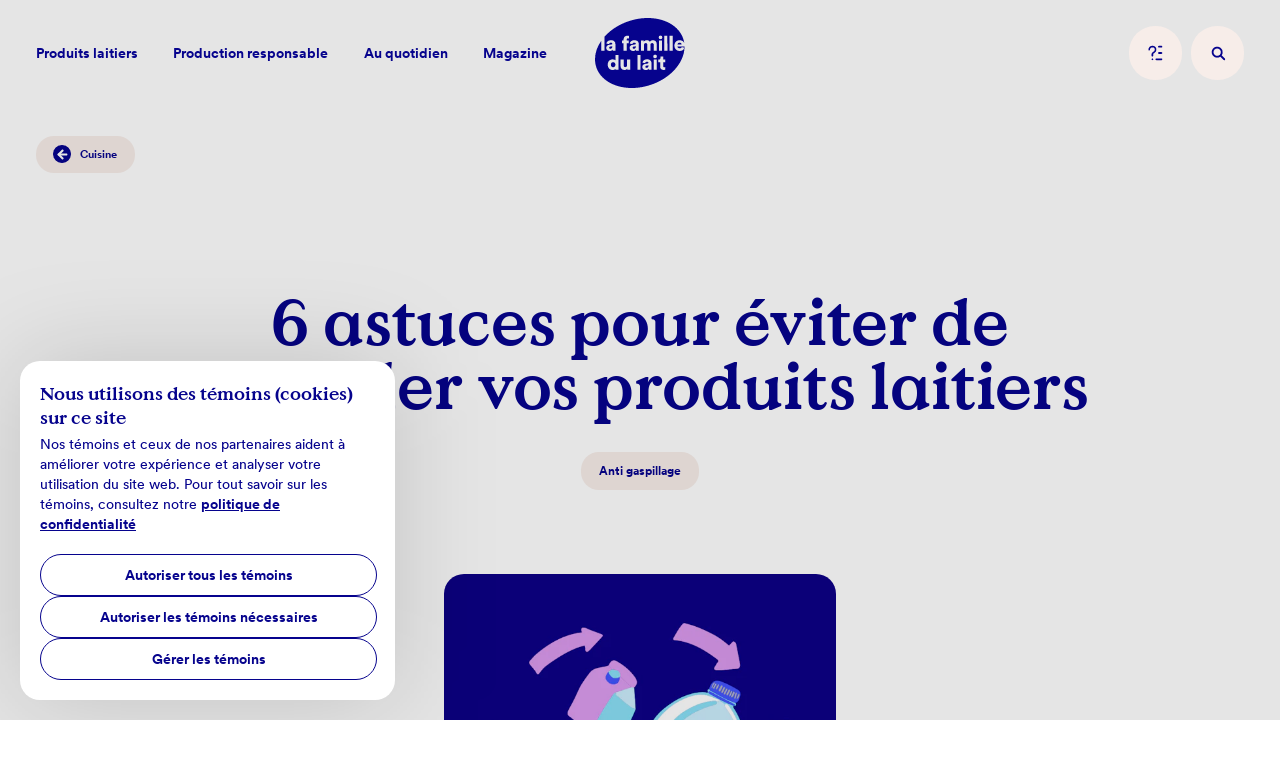

--- FILE ---
content_type: text/html; charset=UTF-8
request_url: https://www.lafamilledulait.com/fr/magazine/cuisine/article/6-astuces-pour-eviter-de-gaspiller-vos-produits-laitiers
body_size: 24841
content:
<!doctype html>
<html data-n-head-ssr lang="en" data-n-head="%7B%22lang%22:%7B%22ssr%22:%22en%22%7D%7D">
  <head>
    <meta data-n-head="ssr" name="viewport" content="width=device-width,initial-scale=1,viewport-fit=cover"><meta data-n-head="ssr" name="robots" content="follow"><meta data-n-head="ssr" data-hid="charset" charset="utf-8"><meta data-n-head="ssr" data-hid="mobile-web-app-capable" name="mobile-web-app-capable" content="yes"><meta data-n-head="ssr" data-hid="og:type" name="og:type" property="og:type" content="website"><meta data-n-head="ssr" data-hid="og:url" property="og:url" content="https://www.lafamilledulait.com/fr/magazine/cuisine/article/6-astuces-pour-eviter-de-gaspiller-vos-produits-laitiers"><meta data-n-head="ssr" data-hid="og:title" property="og:title" content="6 astuces pour éviter de gaspiller vos produits laitiers"><meta data-n-head="ssr" data-hid="description" name="description" content="Vous finissez toujours par jeter une partie de votre lait ou de vos fromages? Voici six astuces pour une meilleure conservation de vos produits laitiers."><meta data-n-head="ssr" data-hid="og:description" property="og:description" content="Vous finissez toujours par jeter une partie de votre lait ou de vos fromages? Voici six astuces pour une meilleure conservation de vos produits laitiers."><meta data-n-head="ssr" data-hid="twitter:description" name="twitter:description" content="Vous finissez toujours par jeter une partie de votre lait ou de vos fromages? Voici six astuces pour une meilleure conservation de vos produits laitiers."><meta data-n-head="ssr" data-hid="og:image" property="og:image" content="https://www.datocms-assets.com/73912/1702326268-fdl_chronique_19201080.png?w=1200"><meta data-n-head="ssr" data-hid="twitter:image" name="twitter:image" content="https://www.datocms-assets.com/73912/1702326268-fdl_chronique_19201080.png?w=1200"><title>6 astuces pour éviter de gaspiller vos produits laitiers</title><link data-n-head="ssr" rel="icon" type="image/x-icon" href="/favicon.ico"><link data-n-head="ssr" data-hid="shortcut-icon" rel="shortcut icon" href="/_nuxt/icons/icon_64x64.6581b1.png"><link data-n-head="ssr" data-hid="apple-touch-icon" rel="apple-touch-icon" href="/_nuxt/icons/icon_512x512.6581b1.png" sizes="512x512"><link data-n-head="ssr" rel="manifest" href="/_nuxt/manifest.95b3ddbf.json" data-hid="manifest"><link data-n-head="ssr" rel="canonical" href="https://www.lafamilledulait.com/fr/magazine/cuisine/article/6-astuces-pour-eviter-de-gaspiller-vos-produits-laitiers"><script data-n-head="ssr" data-hid="consent-script">function gtag(){dataLayer.push(arguments)}if(window.dataLayer=window.dataLayer||[],!window.isFlag)if(window.isFlag=!0,null===localStorage.getItem("storedConsentLocale"))gtag("consent","default",{ad_storage:"denied",ad_user_data:"denied",ad_personalization:"denied",analytics_storage:"denied"});else{var consent=JSON.parse(localStorage.getItem("storedConsentLocale")),consentMode={functionality_storage:consent.functionality_storage?"granted":"denied",analytics_storage:consent.analytics_storage?"granted":"denied",personalization_storage:consent.personalization_storage?"granted":"denied",ad_storage:consent.ad_storage?"granted":"denied",ad_user_data:consent.ad_user_data?"granted":"denied",ad_personalization:consent.ad_personalization?"granted":"denied",security_storage:consent.security_storage?"granted":"denied"};gtag("consent","default",consentMode)}</script><script data-n-head="ssr" data-hid="gtm-script">window._gtm_init||(window._gtm_init=1,function(t,e,n,a,i,o){t[n]=1==t[n]||"yes"==e[n]||1==e[n]||1==e.msDoNotTrack||t[i]&&t[i][o]&&t[i][o]()?1:0}(window,navigator,"doNotTrack",0,"external","msTrackingProtectionEnabled"),function(t,e,n,a,i){t[i]={},t._gtm_inject=function(o){if(!t.doNotTrack&&!t[i][o]){t[i][o]=1,t[a]=t[a]||[],t[a].push({"gtm.start":(new Date).getTime(),event:"gtm.js"});var g=e.getElementsByTagName(n)[0],m=e.createElement(n);m.async=!0,m.src="https://www.googletagmanager.com/gtm.js?id="+o,g.parentNode.insertBefore(m,g)}},t._gtm_inject("GTM-NJTZXXK")}(window,document,"script","dataLayer","_gtm_ids"))</script><script data-n-head="ssr" type="application/ld+json">{"@context":"https://schema.org","@type":"NewsArticle","headline":"6 astuces pour éviter de gaspiller vos produits laitiers","image":["https://www.datocms-assets.com/73912/1702326241-fdl_chronique_10801080.png"],"datePublished":"2023-12-13T10:40:32-05:00","dateModified":"2023-12-13T10:40:31-05:00","author":[]}</script><link rel="preload" href="/_nuxt/51ea132.js" as="script"><link rel="preload" href="/_nuxt/78decb8.js" as="script"><link rel="preload" href="/_nuxt/d0b8d1f.js" as="script"><link rel="preload" href="/_nuxt/166ced4.js" as="script"><link rel="preload" href="/_nuxt/9e47edb.js" as="script"><link rel="preload" href="/_nuxt/7f9f4f0.js" as="script"><style data-vue-ssr-id="1adb391c:0 19795224:0 a5044ac8:0 0e62967c:0 d0cb62e2:0 34b1fc6d:0 82db96dc:0 0dfbb6be:0 df1a7c72:0 3eef2b1a:0 765cd792:0 315914ea:0 69812406:0 5f53cbc0:0 01b04f06:0 09c89937:0 55ab2eea:0 35348315:0 54af98e2:0">body,html{height:100%;margin:0;min-height:100%;padding:0;position:relative;width:100%}*,:after,:before{box-sizing:border-box;margin:0}fieldset,input{all:unset;width:100%}button{all:unset;cursor:pointer}button:disabled{opacity:.5;pointer-events:none}figure{display:block;margin:0}a{color:inherit;-webkit-text-decoration:none;text-decoration:none}li,ol,ul{list-style:none;margin:0;padding:0}h1,h2,h3,h4,h5,h6,p{margin:0}img,video{display:block;height:auto;width:100%}@font-face{font-display:swap;font-family:"Value Serif";font-style:normal;font-weight:700;src:url(/_nuxt/fonts/ValueSerif-Bold.088f059.woff2) format("woff2"),url(/_nuxt/fonts/ValueSerif-Bold.5f93b28.woff) format("woff")}@font-face{font-display:swap;font-family:"Circular Std";font-style:normal;font-weight:400;src:url(/_nuxt/fonts/CircularXXTT-Book.4426ae0.woff2) format("woff2"),url(/_nuxt/fonts/CircularXXTT-Book.b0ab681.woff) format("woff")}@font-face{font-display:swap;font-family:"Circular Std";font-style:normal;font-weight:500;src:url(/_nuxt/fonts/CircularXXTT-Medium.3c6c4f7.woff2) format("woff2"),url(/_nuxt/fonts/CircularXXTT-Medium.039c8c9.woff) format("woff")}@font-face{font-display:swap;font-family:"Circular Std";font-style:normal;font-weight:700;src:url(/_nuxt/fonts/CircularXXTT-Bold.84ae379.woff2) format("woff2"),url(/_nuxt/fonts/CircularXXTT-Bold.96321f2.woff) format("woff")}html{-moz-osx-font-smoothing:grayscale;-webkit-font-smoothing:antialiased;-webkit-text-size-adjust:100%;color:#000}.h1,h1{font-size:8.3333333333vw;line-height:1}.h1,.h2,h1,h2{display:block;font-family:"Value Serif",serif;font-weight:700}.h2,h2{font-size:6.25vw;line-height:1.1}.h3,h3{font-size:5vw}.h3,.h4,h3,h4{display:block;font-family:"Value Serif",serif;font-weight:700;line-height:1}.h4,h4{font-size:3.8888888889vw}.h4.-sans,h4.-sans{font-family:"Circular Std",sans;font-weight:500}.h5,h5{display:block;font-family:"Value Serif",serif;font-size:2.7777777778vw;font-weight:700;line-height:1.1}.h5.-sans,h5.-sans{font-family:"Circular Std",sans;font-weight:500}.h6,h6{font-size:2.2222222222vw;line-height:1.1}.h6,.h7,h6{display:block;font-family:"Circular Std",sans;font-weight:500}.h7{font-size:1.6666666667vw;line-height:1.2}.body-1,html{font-family:"Circular Std",sans;font-size:1.3888888889vw;font-weight:400;line-height:1.4}.body-2,.cta{font-size:1.1111111111vw;line-height:1.4}.body-3,.cta.-secondary{font-size:.9722222222vw;line-height:1.3}.body-3.-sans,.cta.-secondary.-sans{font-family:"Circular Std",sans;font-weight:500}.body-4,.cta.-tag,small{font-size:.8333333333vw;font-weight:400;line-height:1.3}.-bold{font-weight:700}.cta,.cta.-tag{font-weight:500}.-upper{text-transform:uppercase}ol+p,p+p,ul+p{margin-top:1em}@media(max-width:1000px){.h1,h1{font-size:16vw;line-height:1}.h2,h2{font-size:12.8vw}.h3,h3{font-size:10.1333333333vw}.h4,h4{font-size:8vw}.h5,h5{font-size:6.4vw;line-height:1}.h6,.h7,h6{line-height:1.2}.body-1,.h6,.h7,h6,html{font-size:5.3333333333vw}.body-2,.cta{font-size:4.2666666667vw}.body-3,.cta.-secondary{font-size:3.7333333333vw}.body-4,.cta.-tag,small{font-size:3.2vw}}.anchor{position:relative}.anchor .line:after,.anchor .line:before{bottom:0;top:auto}.anchor a,.anchor button{align-items:center;display:flex;font-weight:700;justify-content:space-between;padding:2.0833333333vw 0;position:relative}.anchor a .ui-fragments-svg,.anchor button .ui-fragments-svg{flex-shrink:0}.anchor a .ui-fragments-svg,.anchor a span,.anchor button .ui-fragments-svg,.anchor button span{opacity:.7;transition:opacity .75s cubic-bezier(.32,.94,.6,1),transform .75s cubic-bezier(.32,.94,.6,1)}.-pink .anchor a .ui-fragments-svg,.-pink .anchor a span,.-pink .anchor button .ui-fragments-svg,.-pink .anchor button span{opacity:.55}.anchor a .icon-anchor,.anchor button .icon-anchor{height:1.7361111111vw}.anchor a .icon-anchor .anchor-arrow,.anchor a .icon-anchor .anchor-line,.anchor button .icon-anchor .anchor-arrow,.anchor button .icon-anchor .anchor-line{transition:transform .75s cubic-bezier(.32,.94,.6,1)}.anchor a:disabled .ui-fragments-svg,.anchor a:disabled span,.anchor button:disabled .ui-fragments-svg,.anchor button:disabled span,.no-touch .anchor a:focus .ui-fragments-svg,.no-touch .anchor a:focus span,.no-touch .anchor a:hover .ui-fragments-svg,.no-touch .anchor a:hover span,.no-touch .anchor button:focus .ui-fragments-svg,.no-touch .anchor button:focus span,.no-touch .anchor button:hover .ui-fragments-svg,.no-touch .anchor button:hover span{opacity:1}.anchor a:disabled:after,.anchor button:disabled:after,.no-touch .anchor a:focus:after,.no-touch .anchor a:hover:after,.no-touch .anchor button:focus:after,.no-touch .anchor button:hover:after{transform:scale(1);transform-origin:0 50%}.anchor a:disabled .ui-fragments-svg .anchor-line,.anchor button:disabled .ui-fragments-svg .anchor-line,.no-touch .anchor a:focus .ui-fragments-svg .anchor-line,.no-touch .anchor a:hover .ui-fragments-svg .anchor-line,.no-touch .anchor button:focus .ui-fragments-svg .anchor-line,.no-touch .anchor button:hover .ui-fragments-svg .anchor-line{transform:scaleY(1.41)}.anchor a:disabled .ui-fragments-svg .anchor-arrow,.anchor button:disabled .ui-fragments-svg .anchor-arrow,.no-touch .anchor a:focus .ui-fragments-svg .anchor-arrow,.no-touch .anchor a:hover .ui-fragments-svg .anchor-arrow,.no-touch .anchor button:focus .ui-fragments-svg .anchor-arrow,.no-touch .anchor button:hover .ui-fragments-svg .anchor-arrow{transform:translateY(6px)}.anchor button{width:100%}.anchor button:disabled{opacity:1;pointer-events:none}@media(max-width:1000px){.anchor a,.anchor button{padding:8vw 0}.anchor a .icon-anchor,.anchor button .icon-anchor{height:6.6666666667vw}}.button-icon{align-items:center;background:#fee;border-radius:50%;color:#06038d;display:flex;flex-shrink:0;justify-content:center}.button-icon,.button-icon span,.button-icon svg{transition:transform .75s cubic-bezier(.32,.94,.6,1)}.no-touch .button-icon:focus,.no-touch .button-icon:hover,.no-touch a:focus~.product-content .button-icon,.no-touch a:hover~.product-content .button-icon,.no-touch button:focus~.icon-container .button-icon,.no-touch button:hover~.icon-container .button-icon{transform:scale(1.15)}.no-touch .button-icon:focus span,.no-touch .button-icon:focus svg,.no-touch .button-icon:hover span,.no-touch .button-icon:hover svg,.no-touch a:focus~.product-content .button-icon span,.no-touch a:focus~.product-content .button-icon svg,.no-touch a:hover~.product-content .button-icon span,.no-touch a:hover~.product-content .button-icon svg,.no-touch button:focus~.icon-container .button-icon span,.no-touch button:focus~.icon-container .button-icon svg,.no-touch button:hover~.icon-container .button-icon span,.no-touch button:hover~.icon-container .button-icon svg{transform:scale(.85)}.button-icon.-blue{background:#06038d;color:#fff}.button-icon.-white{background:#fff;color:#06038d}.button-icon.-light{background:#fee;color:#06038d}.button-icon.-large{height:5.5555555556vw;width:5.5555555556vw}.button-icon.-large .ui-fragments-svg.-icon{height:1.6666666667vw;width:1.6666666667vw}.button-icon.-medium{height:4.1666666667vw;width:4.1666666667vw}.button-icon.-medium .ui-fragments-svg.-icon{height:1.3888888889vw;width:1.3888888889vw}.button-icon.-small{height:2.7777777778vw;width:2.7777777778vw}.button-icon.-small .ui-fragments-svg.-icon{height:1.1111111111vw;width:1.1111111111vw}.button-icon.-x-small{height:1.3888888889vw;width:1.3888888889vw}.button-icon.-x-small .ui-fragments-svg.-icon{height:.8333333333vw;width:.8333333333vw}@media(max-width:1000px){.button-icon.-large{height:21.3333333333vw;width:21.3333333333vw}.button-icon.-large .ui-fragments-svg.-icon{height:6.4vw;width:6.4vw}.button-icon.-medium{height:10.6666666667vw;width:10.6666666667vw}.button-icon.-medium .ui-fragments-svg.-icon{height:4.2666666667vw;width:4.2666666667vw}.button-icon.-small{height:10.6666666667vw;width:10.6666666667vw}.button-icon.-small .ui-fragments-svg.-icon{height:4.2666666667vw;width:4.2666666667vw}.button-icon.-x-small{height:5.3333333333vw;width:5.3333333333vw}.button-icon.-x-small .ui-fragments-svg.-icon{height:2.6666666667vw;width:2.6666666667vw}}.b-r{border-radius:20px;overflow:hidden}.b-r.-animating{-webkit-mask-image:-webkit-radial-gradient(#fff,#000)}.breadcrumbs-container{left:2.7777777778vw;position:absolute;top:10.5902777778vw}.breadcrumbs-container .cta{border-radius:40px!important}@media(max-width:1000px){.breadcrumbs-container{justify-self:center;left:auto;margin:31.8333333333vw auto 8.8333333333vw;position:relative;text-align:center;top:auto}}.cta{align-items:center;background:#06038d;border-radius:2.7777777778vw;color:#fff;display:inline-flex;flex-shrink:0;font-weight:700;line-height:1;padding:1.5277777778vw 2.7777777778vw;transition:background .6s cubic-bezier(.32,.94,.6,1)}.cta span+svg{margin-left:.6944444444vw}.cta .svg{display:block;max-width:0;opacity:0;overflow:hidden;transition:max-width .4s cubic-bezier(.32,.94,.6,1),opacity .4s cubic-bezier(.32,.94,.6,1),transform .4s cubic-bezier(.32,.94,.6,1)}.cta .svg svg{transform:translateX(-200%);transition:transform .4s cubic-bezier(.32,.94,.6,1)}.no-touch .cta:focus .svg,.no-touch .cta:hover .svg{max-width:2.0833333333vw;opacity:1;transform:translateX(.6944444444vw);transition:max-width .4s cubic-bezier(.32,.94,.6,1),opacity .4s cubic-bezier(.32,.94,.6,1) .2s,transform .4s cubic-bezier(.32,.94,.6,1)}.no-touch .cta:focus .svg svg,.no-touch .cta:hover .svg svg{transform:translateX(0)}.cta .button-icon{margin-right:.6944444444vw}.cta.-primary{border-radius:2.0833333333vw;padding:.9722222222vw 2.0833333333vw}.cta.-secondary{border-radius:1.3888888889vw;padding:.7638888889vw 1.3888888889vw}.cta.-tag{border-radius:1.0416666667vw;padding:.1388888889vw .6944444444vw}.cta.-color-blue{color:#06038d}.cta.-blue-300{background:#b4b3dd;color:#06038d}.cta.-white,.no-touch .cta.-blue-300:hover{background:#fff}.cta.-white{color:#06038d}.no-touch .cta.-white:hover{background:#b4b3dd}.cta.-pink{background:#fee;color:#06038d}.no-touch .cta.-pink:hover{background:snow}.cta.-pink-2{background:#fee;color:#06038d}.cta.-pink-2.isActive,.no-touch .cta.-pink-2:hover{background:#06038d;color:#fff}.cta.cuisine:focus,.cta.cuisine:hover{background:#e5c3b7!important}.cta.sante-et-meuh-etre:focus,.cta.sante-et-meuh-etre:hover{background:#9dddf2!important}.cta.savoir-faire:focus,.cta.savoir-faire:hover{background:#d19fea!important}.cta.actualites:focus,.cta.actualites:hover{background:#435aff!important}@media(max-width:1000px){.cta{border-radius:10.6666666667vw;padding:5.0666666667vw 10.6666666667vw}.cta span+svg{margin-left:2.6666666667vw}.cta.-sm{font-size:3.7333333333vw;padding:2.1333333333vw 4vw}.no-touch .cta:hover .svg{max-width:8vw;transform:translateX(2.6666666667vw)}.cta .button-icon{margin-right:2.6666666667vw}.cta.-large{border-radius:8vw;padding:3.7333333333vw 8vw}.cta.-secondary{border-radius:5.3333333333vw;padding:2.9333333333vw 5.3333333333vw}.cta.-tag{border-radius:4vw;padding:.5333333333vw 2.6666666667vw}}.gradient-background{height:100%;left:0;position:absolute;top:0;width:100%}.gradient-background .sticky{background:radial-gradient(115.96% 115.96% at 40.1% -15.96%,hsla(0,0%,100%,.8) 0,hsla(0,0%,100%,.8) 36.94%,hsla(0,100%,97%,.8) 62.87%,hsla(17,45%,85%,.16) 79.52%,rgba(67,90,255,.4) 100%);height:100vh;left:0;position:sticky;top:0;width:100%}.html-text h1,.html-text h2,.html-text h3{margin:1em 0 .3em}.html-text ol,.html-text ul{margin-top:1em}.html-text ul{margin-left:1em}.html-text ul li{list-style-type:disc}.html-text ol{counter-reset:list}.html-text ol li{counter-increment:list;padding-left:2.7777777778vw;position:relative}.html-text ol li:before{align-items:center;background:#06038d;border-radius:50%;color:#fff;content:counter(list);display:flex;height:2.0833333333vw;justify-content:center;left:0;line-height:1;position:absolute;top:0;width:2.0833333333vw}.html-text ol li+li{margin-top:1em}.html-text strong{font-weight:700}.html-text a{background:linear-gradient(#06038d,#06038d) 0 100% no-repeat;background-size:100% 1px}.html-text a:focus,.html-text a:focus:before,.no-touch .html-text a:hover,.no-touch .html-text a:hover:before{opacity:.8}.html-text blockquote{display:block;font-family:"Value Serif",serif;font-size:2.2222222222vw;font-style:italic;font-weight:700;line-height:1.1;margin:1em 0}.html-text blockquote p{display:inline}.html-text blockquote em{font-size:1.3888888889vw;line-height:1.4}.html-text blockquote em:before{content:"»";display:inline-block;font-size:2.2222222222vw;margin-right:10px}.html-text blockquote:before{content:"«";display:inline-block}@media(max-width:1000px){.html-text ol li{padding-left:10.6666666667vw}.html-text ol li:before{height:8vw;width:8vw}.html-text blockquote{font-size:6.4vw}.html-text blockquote em{font-size:4.8vw}.html-text blockquote em:before{content:"»";display:inline-block;font-size:6.4vw;margin-right:10px}}.over-link{bottom:0;left:0;opacity:0;position:absolute;right:0;top:0;width:100%;z-index:1}.observed{opacity:0;transform:translateY(200px);transition:transform 1.25s cubic-bezier(.32,.94,.6,1),opacity 1.25s cubic-bezier(.32,.94,.6,1)}.observed.isShown{opacity:1;transform:none}.illustration-svg,.top+article,.top+div,.top+section,.ui-fragments-header-wave+.ui-fragments-summary{position:relative;z-index:1}.illustration-svg+.ui-fragments-summary{z-index:2}.line:after,.line:before{background:currentColor;content:"";height:2px;left:0;position:absolute;top:0;width:100%}.line.-bottom:after,.line.-bottom:before{bottom:0;top:auto}.line:before{opacity:.7}.line:after{opacity:1;transform:scaleX(0);transform-origin:100% 50%;transition:transform .75s cubic-bezier(.32,.94,.6,1)}.isActive .line:after,a:focus .line:after,a:focus~.content .line:after,a:hover .line:after,a:hover~.content .line:after{transform:scale(1);transform-origin:0 50%}.sr-only,.u-visually-hidden{clip:rect(0 0 0 0);clip-path:inset(100%);height:1px;overflow:hidden;position:absolute;white-space:nowrap;width:1px}.sr-only-float,.u-visually-hidden-float{left:-10000px;position:absolute;top:auto}@media(max-width:800px){.show-above-small{display:none!important}}@media(max-width:1000px){.show-above-medium{display:none!important}}@media(max-width:1920px){.show-above-large{display:none!important}}@media(min-width:800px){.show-below-small{display:none!important}}@media(min-width:1000px){.show-below-medium{display:none!important}}@media(min-width:1920px){.show-below-large{display:none!important}}.fade-enter-active,.fade-leave-active{transition:opacity .75s cubic-bezier(.32,.94,.6,1)}.fade-enter,.fade-leave-to{opacity:0}.fade-scale-delay-enter-active{transition:opacity .75s cubic-bezier(.32,.94,.6,1),transform .75s cubic-bezier(.32,.94,.6,1);z-index:1}.fade-scale-delay-leave-active{transition:opacity .75s cubic-bezier(.4,0,.68,.06)}.fade-scale-delay-enter{opacity:0;transform:scale(1.2)}.fade-scale-delay-leave-to{opacity:0;transform:scale(1)}.fade-scale-enter-active,.fade-scale-leave-active{transition:opacity 1.2s cubic-bezier(.32,.94,.6,1)}.fade-scale-enter-active .ui-fragments-image,.fade-scale-leave-active .ui-fragments-image{transition:transform 1.2s cubic-bezier(.32,.94,.6,1)}.fade-scale-enter .ui-fragments-image{transform:scale(1.5)}.fade-scale-enter,.fade-scale-leave-to{opacity:0}.expend-enter-active,.expend-leave-active{transform:scale(1);transition:transform .75s cubic-bezier(.32,.94,.6,1),opacity .75s cubic-bezier(.32,.94,.6,1)}.expend-enter,.expend-leave-to{transform:scaleY(0);transition:transform .75s cubic-bezier(.32,.94,.6,1)}.clippath-enter-active{animation:clippath .6s cubic-bezier(.645,.045,.355,1)}.clippath-leave-active{animation:clippath .6s cubic-bezier(.645,.045,.355,1) reverse}@keyframes clippath{0%{clip-path:polygon(0 0,100% 0,100% 0,0 0)}50%{clip-path:polygon(0 0,100% 0,100% 100%,0 100%)}75%{clip-path:polygon(0 0,100% 0,100% 100%,0 100%)}to{clip-path:polygon(0 0,100% 0,100% 100%,0 100%)}}.form input:-webkit-autofill,.form input:-webkit-autofill:focus,.form input:-webkit-autofill:hover,.form select:-webkit-autofill,.form select:-webkit-autofill:focus,.form select:-webkit-autofill:hover,.form textarea:-webkit-autofill,.form textarea:-webkit-autofill:focus,.form textarea:-webkit-autofill:hover{-webkit-text-fill-color:#fff;-webkit-box-shadow:inset 0 0 0 1000px #06038d;-webkit-transition:background-color 5000s ease-in-out 0s;transition:background-color 5000s ease-in-out 0s}.form .input-container{position:relative;width:100%}.form .input-container>input,.form .input-container>select,.form .input-container>textarea{background-color:transparent;box-sizing:border-box;color:#fff;font-family:"Circular Std",sans;font-size:1.1111111111vw;font-weight:700;max-width:100%}.form .input-container.isError>input,.form .input-container.isError>select,.form .input-container.isError>textarea{border-color:#ff5449}.form .input-container.isError .button-icon{background:#ff5449}.form .input-container.isError .button-icon .-icon{height:10px;width:10px}.form .input-container .error-msg{bottom:-1.3888888889vw;color:#ff5449;font-weight:700;left:2.0833333333vw;position:absolute}.form .input-container.ui-fragments-input-form-textarea .error-msg{bottom:-2.7777777778vw}.form .input-container>input,.form .input-container>select{border:2px solid rgba(180,179,221,.7);border-radius:60px;padding:1.7361111111vw 2.0833333333vw .6944444444vw}.form .input-container .input:focus{border:2px solid #fff}.form .input-container .input::-moz-placeholder{opacity:0;transform:none}.form .input-container .input::placeholder{opacity:0;transform:none}.form .input-container .input:not(:-moz-placeholder)+.label{color:#fff;opacity:1;transform:translateY(-100%) scale(.7)}.form .input-container .input:focus+.label,.form .input-container .input:not(:placeholder-shown)+.label{color:#fff;opacity:1;transform:translateY(-100%) scale(.7)}.form .input-container .label{color:#b4b3dd;font-size:1.1111111111vw;font-weight:700;left:2.0833333333vw;opacity:1;pointer-events:none;position:absolute;top:50%;transform:translateY(-50%) scale(1);transform-origin:center left;transition:transform .3s cubic-bezier(.32,.94,.6,1),opacity .3s cubic-bezier(.32,.94,.6,1)}.form .input-container .button-icon{height:20px;position:absolute;right:2.0833333333vw;top:50%;transform:translateY(-50%);width:20px}@media(max-width:1000px){.form .input-container>input,.form .input-container>select,.form .input-container>textarea{font-size:4.2666666667vw}.form .input-container>input,.form .input-container>select{padding:6.6666666667vw 8vw 2.6666666667vw}.form .input-container .error-msg{bottom:-5.3333333333vw;left:8vw}.form .input-container.ui-fragments-input-form-textarea .error-msg{bottom:-10.6666666667vw}.form .input-container .label{font-size:4.2666666667vw;left:8vw;transform:translateY(-50%) scale(1)}.form .input-container .button-icon{right:8vw}}.swiper-navigation{display:flex;gap:10px;justify-content:flex-end;position:relative}@media(max-width:1000px){.swiper-navigation{gap:2.6666666667vw}}html{background:#fff;color:#06038d}@font-face{font-family:swiper-icons;font-style:normal;font-weight:400;src:url("data:application/font-woff;charset=utf-8;base64, [base64]//wADZ2x5ZgAAAywAAADMAAAD2MHtryVoZWFkAAABbAAAADAAAAA2E2+eoWhoZWEAAAGcAAAAHwAAACQC9gDzaG10eAAAAigAAAAZAAAArgJkABFsb2NhAAAC0AAAAFoAAABaFQAUGG1heHAAAAG8AAAAHwAAACAAcABAbmFtZQAAA/gAAAE5AAACXvFdBwlwb3N0AAAFNAAAAGIAAACE5s74hXjaY2BkYGAAYpf5Hu/j+W2+MnAzMYDAzaX6QjD6/4//Bxj5GA8AuRwMYGkAPywL13jaY2BkYGA88P8Agx4j+/8fQDYfA1AEBWgDAIB2BOoAeNpjYGRgYNBh4GdgYgABEMnIABJzYNADCQAACWgAsQB42mNgYfzCOIGBlYGB0YcxjYGBwR1Kf2WQZGhhYGBiYGVmgAFGBiQQkOaawtDAoMBQxXjg/wEGPcYDDA4wNUA2CCgwsAAAO4EL6gAAeNpj2M0gyAACqxgGNWBkZ2D4/wMA+xkDdgAAAHjaY2BgYGaAYBkGRgYQiAHyGMF8FgYHIM3DwMHABGQrMOgyWDLEM1T9/w8UBfEMgLzE////P/5//f/V/xv+r4eaAAeMbAxwIUYmIMHEgKYAYjUcsDAwsLKxc3BycfPw8jEQA/[base64]/uznmfPFBNODM2K7MTQ45YEAZqGP81AmGGcF3iPqOop0r1SPTaTbVkfUe4HXj97wYE+yNwWYxwWu4v1ugWHgo3S1XdZEVqWM7ET0cfnLGxWfkgR42o2PvWrDMBSFj/IHLaF0zKjRgdiVMwScNRAoWUoH78Y2icB/yIY09An6AH2Bdu/UB+yxopYshQiEvnvu0dURgDt8QeC8PDw7Fpji3fEA4z/PEJ6YOB5hKh4dj3EvXhxPqH/SKUY3rJ7srZ4FZnh1PMAtPhwP6fl2PMJMPDgeQ4rY8YT6Gzao0eAEA409DuggmTnFnOcSCiEiLMgxCiTI6Cq5DZUd3Qmp10vO0LaLTd2cjN4fOumlc7lUYbSQcZFkutRG7g6JKZKy0RmdLY680CDnEJ+UMkpFFe1RN7nxdVpXrC4aTtnaurOnYercZg2YVmLN/d/gczfEimrE/fs/bOuq29Zmn8tloORaXgZgGa78yO9/cnXm2BpaGvq25Dv9S4E9+5SIc9PqupJKhYFSSl47+Qcr1mYNAAAAeNptw0cKwkAAAMDZJA8Q7OUJvkLsPfZ6zFVERPy8qHh2YER+3i/BP83vIBLLySsoKimrqKqpa2hp6+jq6RsYGhmbmJqZSy0sraxtbO3sHRydnEMU4uR6yx7JJXveP7WrDycAAAAAAAH//wACeNpjYGRgYOABYhkgZgJCZgZNBkYGLQZtIJsFLMYAAAw3ALgAeNolizEKgDAQBCchRbC2sFER0YD6qVQiBCv/H9ezGI6Z5XBAw8CBK/m5iQQVauVbXLnOrMZv2oLdKFa8Pjuru2hJzGabmOSLzNMzvutpB3N42mNgZGBg4GKQYzBhYMxJLMlj4GBgAYow/P/PAJJhLM6sSoWKfWCAAwDAjgbRAAB42mNgYGBkAIIbCZo5IPrmUn0hGA0AO8EFTQAA")}:root{--swiper-theme-color:#007aff}.swiper{list-style:none;margin-left:auto;margin-right:auto;overflow:hidden;padding:0;position:relative;z-index:1}.swiper-vertical>.swiper-wrapper{flex-direction:column}.swiper-wrapper{box-sizing:content-box;display:flex;height:100%;position:relative;transition-property:transform;width:100%;z-index:1}.swiper-android .swiper-slide,.swiper-wrapper{transform:translateZ(0)}.swiper-pointer-events{touch-action:pan-y}.swiper-pointer-events.swiper-vertical{touch-action:pan-x}.swiper-slide{flex-shrink:0;height:100%;position:relative;transition-property:transform;width:100%}.swiper-slide-invisible-blank{visibility:hidden}.swiper-autoheight,.swiper-autoheight .swiper-slide{height:auto}.swiper-autoheight .swiper-wrapper{align-items:flex-start;transition-property:transform,height}.swiper-backface-hidden .swiper-slide{backface-visibility:hidden;transform:translateZ(0)}.swiper-3d,.swiper-3d.swiper-css-mode .swiper-wrapper{perspective:1200px}.swiper-3d .swiper-cube-shadow,.swiper-3d .swiper-slide,.swiper-3d .swiper-slide-shadow,.swiper-3d .swiper-slide-shadow-bottom,.swiper-3d .swiper-slide-shadow-left,.swiper-3d .swiper-slide-shadow-right,.swiper-3d .swiper-slide-shadow-top,.swiper-3d .swiper-wrapper{transform-style:preserve-3d}.swiper-3d .swiper-slide-shadow,.swiper-3d .swiper-slide-shadow-bottom,.swiper-3d .swiper-slide-shadow-left,.swiper-3d .swiper-slide-shadow-right,.swiper-3d .swiper-slide-shadow-top{height:100%;left:0;pointer-events:none;position:absolute;top:0;width:100%;z-index:10}.swiper-3d .swiper-slide-shadow{background:rgba(0,0,0,.15)}.swiper-3d .swiper-slide-shadow-left{background-image:linear-gradient(270deg,rgba(0,0,0,.5),transparent)}.swiper-3d .swiper-slide-shadow-right{background-image:linear-gradient(90deg,rgba(0,0,0,.5),transparent)}.swiper-3d .swiper-slide-shadow-top{background-image:linear-gradient(0deg,rgba(0,0,0,.5),transparent)}.swiper-3d .swiper-slide-shadow-bottom{background-image:linear-gradient(180deg,rgba(0,0,0,.5),transparent)}.swiper-css-mode>.swiper-wrapper{overflow:auto;scrollbar-width:none;-ms-overflow-style:none}.swiper-css-mode>.swiper-wrapper::-webkit-scrollbar{display:none}.swiper-css-mode>.swiper-wrapper>.swiper-slide{scroll-snap-align:start start}.swiper-horizontal.swiper-css-mode>.swiper-wrapper{scroll-snap-type:x mandatory}.swiper-vertical.swiper-css-mode>.swiper-wrapper{scroll-snap-type:y mandatory}.swiper-centered>.swiper-wrapper:before{content:"";flex-shrink:0;order:9999}.swiper-centered.swiper-horizontal>.swiper-wrapper>.swiper-slide:first-child{margin-left:var(--swiper-centered-offset-before)}.swiper-centered.swiper-horizontal>.swiper-wrapper:before{height:100%;min-height:1px;width:var(--swiper-centered-offset-after)}.swiper-centered.swiper-vertical>.swiper-wrapper>.swiper-slide:first-child{margin-top:var(--swiper-centered-offset-before)}.swiper-centered.swiper-vertical>.swiper-wrapper:before{height:var(--swiper-centered-offset-after);min-width:1px;width:100%}.swiper-centered>.swiper-wrapper>.swiper-slide{scroll-snap-align:center center;scroll-snap-stop:always}.nuxt-progress{background-color:#fff;height:2px;left:0;opacity:1;position:fixed;right:0;top:0;transition:width .1s,opacity .4s;width:0;z-index:999999}.nuxt-progress.nuxt-progress-notransition{transition:none}.nuxt-progress-failed{background-color:red}.site{position:relative}.cursorProgress{cursor:progress}.common-loader{background:#fff;bottom:0;left:0;position:fixed;right:0;top:0;z-index:100}.main-header{left:0;padding:1.3888888889vw 2.7777777778vw;position:fixed;top:0;transform:translateY(-100%);transition:transform .6s cubic-bezier(.32,.94,.6,1);width:100%;z-index:9}.null .main-header{background:#fff}.main-header .close-menu{cursor:pointer;height:100vh;left:0;position:fixed;top:0;width:100%;z-index:-1}.main-header.-blue.isShown .secondary .button-icon{background:#fee;color:#06038d}.main-header.-blue .background,.main-header.-blue .background-menu,.main-header.-blue .common-navigation{background:#fff}.main-header.-blue .logo,.main-header.-blue .menu,.main-header.-blue .primary{color:#06038d}.main-header.-blue .logo .text{transform:scale(.99);transform-origin:center center}.main-header.-blue .button-icon{background:#06038d;color:#fff}.main-header.-blue .main-link.isActive .label{color:#fff}.main-header.-white+.site .ui-fragments-header-hero .content:before,.main-header.-white+.site .viewport:before{background-color:rgba(0,0,0,.2);content:"";display:block;height:100%;left:0;position:absolute;top:0;width:100%;z-index:1}.main-header.-white .background,.main-header.-white .background-menu,.main-header.-white .common-navigation,.main-header.-white .common-navigation-mobile .panel,.main-header.-white .nav-bg{background:#06038d}.main-header.-white .item,.main-header.-white .label,.main-header.-white .link,.main-header.-white .panel-section,.main-header.-white .primary{color:#fff}.main-header.-white .cta{background-color:#fff;color:#06038d}.main-header.-white .logo{color:#fff}.main-header.-white.-logo-blue .logo{color:#06038d}.main-header.-white .button-icon{background:#fff;color:#06038d}.main-header.-white .header-content .primary li .main-link.isActive .label,.main-header.-white .header-content .primary li .main-link:focus .label,.main-header.-white .header-content .primary li .main-link:hover .label{color:#06038d!important}.main-header.-white .header-content .primary li .main-link:before{background-color:#fff}.main-header .secondary.-is-colored .button-icon{color:#06038d}.main-header.isShown{transform:translateY(0)}.main-header .header-content{align-items:center;display:flex;justify-content:space-between;position:relative;width:100%;z-index:5}.main-header .background{height:100%;left:0;opacity:0;position:absolute;top:0;transform:translateY(-100%);transition:visibility 0s linear 0s,opacity .45s cubic-bezier(.645,.045,.355,1) .4s;visibility:hidden;width:100%}.main-header .background.isBackgroundShown{opacity:1;transform:translateY(0);visibility:visible}.main-header .background-menu{height:100%;left:0;position:absolute;top:0;transform:translateY(-100%);transition:transform .5s cubic-bezier(.32,.94,.6,1);width:100%}.main-header .background-menu.isBackgroundShown{transform:translateY(0)}.main-header .logo,.main-header ul{align-items:center;display:flex;position:relative;z-index:5}.main-header ul{width:50%}.main-header .logo{display:block;flex-shrink:0;width:7.0833333333vw}.main-header .logo .text{transform:scale(.99);transform-origin:center center}.main-header .logo svg{display:block;height:auto;width:100%}.main-header .primary{justify-content:flex-start;transform:translateX(-1.0416666667vw)}.main-header .primary .item+li{margin-left:.6944444444vw}.main-header .item.-has-submenu.isActive .submenu{visibility:visible}.main-header .item.-has-submenu.isActive .main-link:before{transform:translateX(0);transform:scale(1);transform-origin:0 50%}.main-header .item.-has-submenu.isActive .main-link .label,.main-header .item.-has-submenu.isActive .main-link a,.main-header .item.-has-submenu.isActive .main-link button{transition:color .35s cubic-bezier(.645,.045,.355,1)}.main-header .main-link{border-radius:40px;display:block;font-weight:700;height:100%;overflow:hidden;padding:.6944444444vw 1.0416666667vw;position:relative;transition:color .3s cubic-bezier(.32,.94,.6,1);z-index:2}.main-header .main-link:before{backface-visibility:hidden;background-color:#06038d;border-radius:40px;content:"";display:block;height:100%;left:0;position:absolute;top:0;transform:scaleX(0);transform-origin:100% 50%;transition:transform .35s cubic-bezier(.645,.045,.355,1);width:100%;z-index:1}.main-header .main-link .isActive:before,.no-touch .main-header .main-link:focus:before,.no-touch .main-header .main-link:hover:before{transform:translateX(0);transform:scale(1);transform-origin:0 50%}.main-header .main-link .isActive .label,.main-header .main-link .isActive a,.main-header .main-link .isActive button,.no-touch .main-header .main-link:focus .label,.no-touch .main-header .main-link:focus a,.no-touch .main-header .main-link:focus button,.no-touch .main-header .main-link:hover .label,.no-touch .main-header .main-link:hover a,.no-touch .main-header .main-link:hover button{color:#fff;transition:color .35s cubic-bezier(.645,.045,.355,1)}.main-header .main-link .label{font-weight:700;pointer-events:none;position:relative;z-index:2}.main-header .secondary{justify-content:flex-end}.main-header .secondary li+li{margin-left:.6944444444vw}.main-header .nav-bg{background:#fff;display:block;height:45.1388888889vw;left:-2.7777777778vw;position:absolute;top:-2.7777777778vw;transform:translateY(-150%);transition:transform .45s cubic-bezier(.645,.045,.355,1) .45s;width:110vw;z-index:-1}.main-header .nav-bg.isActive{border-bottom:2px solid rgba(180,179,221,.3);overflow:visible;transform:translateY(0)!important;transition:transform .7s cubic-bezier(.645,.045,.355,1)}.main-header .submenu{left:-2.0833333333vw;position:absolute;top:-2.7777777778vw;visibility:hidden;width:100vw}@media(max-width:1000px){.main-header{padding:2.6666666667vw}.main-header .logo{width:14.5833333333vw}.main-header .button-icon.-medium,.main-header .menu-btn-item button{height:8vw;width:8vw}main.produits-laitiers .main-header .primary{color:#06038d}}@media(max-width:800px){.main-header{padding:5.3333333333vw}.main-header .logo{width:20.3333333333vw}.main-header .menu-btn-item button{height:10.6666666667vw;width:10.6666666667vw}main.produits-laitiers .main-header .primary{color:#06038d}}.common-search{align-items:center;background-color:#fff;display:flex;flex-direction:column;left:0;min-height:21.1805555556vw;padding:8.2638888889vw 2.7777777778vw;position:fixed;top:0;transform:translateY(-100%);transition:transform .35s cubic-bezier(.645,.045,.355,1) .6s;width:100%;z-index:10}.common-search.isOpen{transform:translateY(0)!important;transition:transform .35s cubic-bezier(.645,.045,.355,1) .3s}.common-search.isOpen .input-container:before{transform:scale(1);transition:background-color .35s cubic-bezier(.645,.045,.355,1),transform .35s cubic-bezier(.645,.045,.355,1) .6s}.common-search.isOpen .input-container .btn-search,.common-search.isOpen .input-container .input{opacity:1;transition:opacity .35s cubic-bezier(.645,.045,.355,1) 1s,transform .35s cubic-bezier(.645,.045,.355,1) .6s}.common-search.isOpen .input-container .btn-search{transform:translate(10px)}.common-search .button-icon{background:#fee!important;color:#06038d!important;position:absolute;right:2.7777777778vw;top:2.0833333333vw}.common-search a{color:#06038d!important}.common-search input{transform:translateZ(0)}.common-search .input-container{display:flex;justify-content:space-between;padding-bottom:1.3888888889vw;position:relative;width:46.5277777778vw}.common-search .input-container:before{background-color:#b4b3dd;bottom:-2px;content:"";display:block;height:2px;left:0;position:absolute;transform:scale(0);transform-origin:left center;transition:background-color .35s cubic-bezier(.645,.045,.355,1),transform .35s cubic-bezier(.645,.045,.355,1);width:100%}.common-search .input-container.isFocused:before{background-color:#06038d}.common-search .input-container .container{display:flex;overflow:hidden;position:relative}.common-search .input-container .input{display:block;flex:0 1 75%;font-family:"Circular Std",sans;font-size:2.2222222222vw;font-weight:500;opacity:0;transform:translateY(100%);transition:opacity .3s linear,transform .3s cubic-bezier(.645,.045,.355,1) .1s}.common-search .input-container .input::-moz-placeholder{color:#06038d}.common-search .input-container .input::placeholder{color:#06038d}.common-search .input-container .input::-webkit-search-cancel-button,.common-search .input-container .input::-webkit-search-decoration,.common-search .input-container .input::-webkit-search-results-button,.common-search .input-container .input::-webkit-search-results-decoration{-webkit-appearance:none}.common-search .input-container .wrapper{align-items:center;display:flex;overflow:hidden}.common-search .input-container .result-count{display:block}.common-search .input-container .btn-search{opacity:0;padding:10px;transform:translate(10px,100%);transition:opacity .3s linear,transform .3s cubic-bezier(.645,.045,.355,1) .1s}.common-search .input-container .btn-search .ui-fragments-svg.-icon{height:1.6666666667vw;width:1.6666666667vw}.common-search .results{display:flex;flex-wrap:wrap;height:100%;justify-content:space-between;max-height:0;overflow:auto;transition:max-height .6s cubic-bezier(.32,.94,.6,1)}.common-search .results.isActive{margin-top:2.7777777778vw;max-height:100vh;padding-bottom:80px}.common-search .results.isActive .result{opacity:1}.common-search .result{color:#b4b3dd;flex:0 1 45%;font-weight:700;margin-bottom:5px;opacity:0;transition:opacity .6s cubic-bezier(.32,.94,.6,1)}.common-search .result span{color:#06038d}@media(max-width:1000px){.common-search{height:100vh;padding:16.6666666667vw 5.3333333333vw 0}.common-search.hasHits{padding-top:24vw}.common-search .button-icon{right:5.3333333333vw;top:calc(5.33333vw + 5px)}.common-search .input-container .btn-search .ui-fragments-svg.-icon{height:6.4vw;width:6.4vw}.common-search .input-container{width:100%}.common-search .input-container .input{flex:0 1 60%;font-size:5.3333333333vw}.common-search .input-container .input::-moz-placeholder{font-size:5.3333333333vw}.common-search .input-container .input::placeholder{font-size:5.3333333333vw}.common-search .results{margin-top:5.3333333333vw;width:100%}.common-search .result{flex:0 1 100%}}.ui-fragments-svg{display:block}.ui-fragments-svg.-logo{height:5.5555555556vw;width:7.1527777778vw}.ui-fragments-svg.-ui{height:5.5555555556vw;width:5.5555555556vw}.ui-fragments-svg.-icon{height:1.3888888889vw;width:1.3888888889vw}.ui-fragments-svg.-social{height:1.6666666667vw;width:1.6666666667vw}@media(max-width:1000px){.ui-fragments-svg.-logo{height:21.3333333333vw;width:27.4666666667vw}.ui-fragments-svg.-ui{height:21.3333333333vw;width:21.3333333333vw}.ui-fragments-svg.-icon{height:5.3333333333vw;width:5.3333333333vw}.ui-fragments-svg.-social{height:6.4vw;width:6.4vw}}.blog-theme-header-slug .title{padding:22.5694444444vw 14.5833333333vw 6.5972222222vw;text-align:center}.blog-theme-header-slug .title ul{align-items:center;display:flex;justify-content:center;margin-top:2.7777777778vw}.blog-theme-header-slug .title ul li+li{margin-left:.6944444444vw}.blog-theme-header-slug .title .hero{display:flex;justify-content:center;margin-bottom:-17.3611111111vw;margin-top:6.5972222222vw;width:100%}.blog-theme-header-slug .title .hero figure{width:30.5555555556vw}@media(max-width:1000px){.blog-theme-header-slug .title{padding:31.8333333333vw 5.3333333333vw 20.3333333333vw;text-align:center}.blog-theme-header-slug .title ul{margin-top:8.8333333333vw}.blog-theme-header-slug .title ul li+li{margin-left:2.6666666667vw}.blog-theme-header-slug .title .hero{margin-bottom:-48.6666666667vw;margin-top:20.3333333333vw}.blog-theme-header-slug .title .hero figure{width:100%}}.ui-fragments-image{background-size:cover;display:block}.ui-fragments-image.png{background-image:none!important}.ui-fragments-image img{opacity:0;transition:opacity .4s cubic-bezier(.32,.94,.6,1)}.ui-fragments-image.isLoaded img{opacity:1}.ui-fragments-summary-article{align-items:baseline;display:flex;justify-content:space-between;padding:18.5763888889vw 2.7777777778vw 6.5972222222vw}.ui-fragments-summary-article nav{padding-right:7.9861111111vw;width:54.5138888889vw}.ui-fragments-summary-article p{padding:0 7.9861111111vw;width:38.5416666667vw}@media(max-width:1000px){.ui-fragments-summary-article{display:block;padding:31.8333333333vw 5.3333333333vw 20.3333333333vw}.ui-fragments-summary-article nav{margin-top:8.8333333333vw;padding-right:0;width:auto}.ui-fragments-summary-article p{margin-top:8.8333333333vw;padding:0;width:auto}}.ui-sections-paragraph{display:flex;justify-content:space-between;padding:6.5972222222vw 2.7777777778vw}.ui-sections-paragraph h2{margin-bottom:1em}.ui-sections-paragraph .addon{order:1;position:relative;width:38.5416666667vw}.ui-sections-paragraph .add-on-container{bottom:0;left:0;padding:0 7.9861111111vw;position:absolute;right:0;top:0}.ui-sections-paragraph .add-on-container>*{position:sticky;top:10.5902777778vw}.ui-sections-paragraph .paragraph-content{order:2;padding-right:7.9861111111vw;width:54.5138888889vw}.ui-sections-paragraph .paragraph-content .ui-fragments-image{margin-top:6.5972222222vw}.ui-sections-paragraph+.ui-sections-paragraph{padding-top:0}@media(max-width:1000px){.ui-sections-paragraph{display:block;padding:20.3333333333vw 5.3333333333vw}.ui-sections-paragraph .addon{position:relative;width:auto}.ui-sections-paragraph .add-on-container{padding:0;position:relative}.ui-sections-paragraph .add-on-container.fdl_article_page,.ui-sections-paragraph .add-on-container.fdl_recipe{padding:0 8.8333333333vw}.ui-sections-paragraph .add-on-container>*{margin-top:8.8333333333vw;position:relative}.ui-sections-paragraph .paragraph-content{padding-right:0;width:auto}.ui-sections-paragraph .paragraph-content .ui-fragments-image{margin-top:8.8333333333vw}}.ui-sections-explore-tags{padding:0 2.7777777778vw 6.5972222222vw}.ui-sections-explore-tags h2{margin-bottom:.5em}.ui-sections-explore-tags .inner{align-items:baseline;border-bottom:1px solid #c7ceff;border-top:1px solid #c7ceff;display:flex;justify-content:space-between;padding:6.5972222222vw 0}.ui-sections-explore-tags .share{order:1;width:38.5416666667vw}.ui-sections-explore-tags .tags{order:2;padding-right:7.9861111111vw;width:54.5138888889vw}.ui-sections-explore-tags .tags ul{display:flex;flex-wrap:wrap;gap:.6944444444vw}@media(max-width:1000px){.ui-sections-explore-tags{padding:20.3333333333vw 5.3333333333vw}.ui-sections-explore-tags .inner{display:block;padding:8.8333333333vw 0}.ui-sections-explore-tags .share,.ui-sections-explore-tags .tags{width:auto}.ui-sections-explore-tags .share{border-top:1px solid #c7ceff;margin-top:8.8333333333vw;padding-right:0;padding-top:8.8333333333vw}.ui-sections-explore-tags .tags ul{gap:2.6666666667vw}}.ui-fragments-share{background:#fee;color:#06038d}.ui-fragments-share button{transition:transform .3s cubic-bezier(.32,.94,.6,1)}.no-touch .ui-fragments-share button:hover{transform:scale(1.1)}.ui-fragments-share strong{display:block}.ui-fragments-share ul{display:flex;margin-left:1.3888888889vw}.ui-fragments-share ul li{margin-left:.6944444444vw}.modal-overlay{background-color:rgba(0,0,0,.1);height:100%;left:0;pointer-events:none;position:fixed;top:0;transition:opacity .3s ease;width:100%;z-index:var(--z-index-1)}.app-consent-manager{--bg-color:#fff;--fg-color:#06038d;--btn-min-height:40px;--btn-padding:4px 10px;--btn-radius:100px;--prev-height:30px;--prev-radius:999px;--prev-width:30px;--box-height:27px;--box-padding:3px;--box-radius:999px;--box-width:45px;--check-height:20px;--check-radius:20px;--check-scale:1.4;--check-width:20px;--modal-radius:20px;--modal-width:375px;--spacer:20px;--z-index:100;font-family:"Circular Std",sans}.app-consent-manager a{-webkit-text-decoration:underline;text-decoration:underline}.app-consent-manager__simple{background-color:var(--bg-color);border-radius:var(--modal-radius);bottom:var(--spacer);color:var(--fg-color);filter:drop-shadow(0 0 50px rgba(0,0,0,.15));left:var(--spacer);max-width:var(--modal-width);opacity:0;padding:var(--spacer);position:fixed;right:var(--spacer);transform:translateY(var(--spacer));transition:all .3s cubic-bezier(.32,.94,.6,1);z-index:var(--z-index)}@media only screen and (max-width:498px){.app-consent-manager__simple{bottom:0;left:0;max-width:100%;width:100%}}.app-consent-manager__simple.--visible{opacity:1;transform:none}.app-consent-manager__simple.--hidden{visibility:hidden}.app-consent-manager__thorough{background-color:var(--bg-color);border-radius:var(--modal-radius);bottom:var(--spacer);color:var(--fg-color);left:var(--spacer);max-width:var(--modal-width);opacity:0;padding:var(--spacer);pointer-events:none;position:fixed;right:var(--spacer);transform:translateY(var(--spacer));transition:all .3s cubic-bezier(.32,.94,.6,1);visibility:hidden;z-index:var(--z-index)}@media only screen and (max-width:498px){.app-consent-manager__thorough{bottom:0;left:0;max-width:100%;width:100%}}.app-consent-manager__thorough.--visible{opacity:1;pointer-events:auto;transform:none;visibility:visible}.app-consent-manager__backIconContainer{cursor:pointer;display:inline-block;margin-bottom:calc(var(--spacer)*.5)}.app-consent-manager__backIconWrapper{align-items:center;cursor:pointer;display:flex;gap:calc(var(--spacer)*.5)}.app-consent-manager__backText{font-size:14px;font-weight:600;line-height:24px}.app-consent-manager__back{align-items:center;display:flex;justify-content:center;transition:background-color .3s cubic-bezier(.32,.94,.6,1)}.app-consent-manager__back path{fill:var(--fg-color)}.app-consent-manager__backIcon{font-size:20px;line-height:20px;transition:color .3s cubic-bezier(.32,.94,.6,1);width:40px}.app-consent-manager__backIcon path{fill:var(--bg-color)}.app-consent-manager__title{font-size:18px;font-weight:700;line-height:24px;margin-bottom:calc(var(--spacer)*.25)}.app-consent-manager__text{font-size:14px;line-height:20px}.app-consent-manager__text a{font-weight:700}.app-consent-manager__thorough .app-consent-manager__text{margin-top:var(--spacer)}.app-consent-manager__cookieList{display:flex;flex-direction:column;gap:calc(var(--spacer)*.5);margin-top:calc(var(--spacer))}.app-consent-manager__activeText{font-size:12px;font-weight:600;text-transform:uppercase}.app-consent-manager__cookieInner{height:var(--box-height);position:relative;transition:all .4s cubic-bezier(.32,.94,.6,1);width:var(--box-width)}.app-consent-manager__cookieInner:hover .app-consent-manager__cookieCheck{opacity:1}.app-consent-manager__cookieItem{align-items:center;display:flex;gap:calc(var(--spacer)*.75);justify-content:space-between}.app-consent-manager__cookieItem:hover .app-consent-manager__cookieCheck{opacity:1}.app-consent-manager__cookieInput{cursor:pointer;height:var(--box-height);opacity:0;position:absolute;width:var(--box-width)}.app-consent-manager__cookieInput:checked+.app-consent-manager__cookieCheck{opacity:1}.app-consent-manager__cookieInput:checked+.app-consent-manager__cookieCheck:before{background-color:var(--fg-color)}.app-consent-manager__cookieInput:checked+.app-consent-manager__cookieCheck:after{background-color:var(--bg-color);transform:translateX(calc(var(--box-width) - var(--check-width) - var(--box-padding)*2)) translateY(-50%)}.app-consent-manager__cookieInput:disabled+.app-consent-manager__cookieCheck{cursor:not-allowed}.app-consent-manager__cookieInput:focus-visible+.app-consent-manager__cookieCheck:before{box-shadow:inset 0 0 0 2px var(--fg-color)}.app-consent-manager__cookieInput:focus-visible:checked+.app-consent-manager__cookieCheck:before{box-shadow:inset 0 0 0 2px var(--bg-color)}.app-consent-manager__cookieCheck{opacity:.3;pointer-events:none;transition:all .4s cubic-bezier(.32,.94,.6,1)}.app-consent-manager__cookieCheck:before{background-color:var(--bg-color);border:1px solid var(--fg-color);border-radius:var(--box-radius);bottom:0;content:"";height:100%;left:0;position:absolute;right:0;top:0;transition:all .4s cubic-bezier(.32,.94,.6,1);width:100%}.app-consent-manager__cookieCheck:after{background-color:var(--fg-color);border-radius:var(--check-radius);content:"";height:var(--check-height);left:var(--box-padding);position:absolute;top:50%;transform:translateY(-50%);transition:all .4s cubic-bezier(.32,.94,.6,1);width:var(--check-width)}.app-consent-manager__cookieLabel{cursor:pointer;font-size:14px;font-weight:400;line-height:24px}.app-consent-manager__buttonList{display:flex;flex-direction:column;gap:calc(var(--spacer)*.25);justify-content:flex-end;margin-top:calc(var(--spacer)*3)}.app-consent-manager__buttonListModal{margin-top:var(--spacer)}.app-consent-manager__buttonWrapper{display:flex;flex-direction:column;flex-grow:1;gap:calc(var(--spacer)*.5);justify-content:space-between;margin-top:calc(var(--spacer))}.app-consent-manager__buttonItem{background-color:var(--bg-color);border:1px solid var(--fg-color);border-radius:var(--btn-radius);color:var(--fg-color);font-size:14px;font-weight:600;line-height:20px;min-height:var(--btn-min-height);text-align:center;transition:all .4s cubic-bezier(.32,.94,.6,1);width:100%}.app-consent-manager__buttonItem:hover{background-color:var(--fg-color);color:var(--bg-color)}.app-consent-manager__buttonItem:hover .app-consent-manager__manageIcon path{fill:var(--fg-color)}@media only screen and (max-width:498px){.app-consent-manager__buttonItem{flex:auto}}.app-consent-manager__buttonItem--primary{text-align:center}.app-consent-manager__buttonItem--icon{align-items:center;display:flex;justify-content:center}.main-footer{background:#06038d;color:#fff;display:flex;justify-content:space-between;padding:2.7777777778vw;position:relative;z-index:2}.main-footer a.logo{transition:transform .3s cubic-bezier(.32,.94,.6,1)}.no-touch .main-footer a.logo:hover{transform:scale(1.1)}.main-footer nav{display:flex;flex-direction:column;justify-content:space-between;padding-left:7.9861111111vw;width:62.5vw}.main-footer .top{align-items:flex-start;display:flex;padding-top:4.1666666667vw}.main-footer .top ul{width:14.5833333333vw}.main-footer .top ul+ul{margin-left:1.3888888889vw}.main-footer .top .recettes-d-ici{color:#06038d}.main-footer .top li{margin-bottom:1em}.main-footer .top .h7{color:#b4b3dd;margin-bottom:1.3888888889vw}.main-footer .top a{align-items:center;display:inline-flex}.main-footer .top a span+svg{margin-left:.6944444444vw}.main-footer .link{display:inline-flex;position:relative}.main-footer .link:after{background:currentColor;bottom:-2px;content:"";display:block;height:2px;position:absolute;transform:scaleX(0);transform-origin:100% 50%;transition:transform .3s cubic-bezier(.32,.94,.6,1);width:100%}.no-touch .main-footer .link:hover:after{transform:scale(1);transform-origin:0 50%}.main-footer ul.plateformes{align-items:flex-start;display:flex;flex-wrap:wrap;justify-content:space-between}.main-footer ul.plateformes li:first-child{width:100%}.main-footer ul.plateformes li{margin-bottom:0}.main-footer ul.plateformes a.logo{width:6.5972222222vw}.main-footer ul.plateformes .ui-fragments-svg.logo{height:auto;width:6.5972222222vw}.main-footer .bottom{align-items:baseline;display:flex;justify-content:space-between;padding:0}.main-footer .bottom .legals{color:#b4b3dd;display:flex;gap:1.3888888889vw}@media(max-width:1000px){.main-footer{display:block;padding:5.3333333333vw 5.3333333333vw 8.8333333333vw}.main-footer nav{display:block;padding-left:0;width:100%}.main-footer .top{flex-wrap:wrap;justify-content:space-between;padding-top:0}.main-footer .top ul{margin-top:8.8333333333vw;width:43.3333333333vw}.main-footer .top ul+ul{margin-left:0}.main-footer .top a span+svg{margin-left:2.6666666667vw}.main-footer .top .h7{margin-bottom:5.3333333333vw}.main-footer ul.plateformes .ui-fragments-svg.logo,.main-footer ul.plateformes a.logo{width:20.3333333333vw}.main-footer .bottom{margin-top:8.8333333333vw}.main-footer .bottom .legals{display:block}.main-footer .bottom .legals li+li{margin-left:0;margin-top:1em}}.ui-common-newsletter{background:#fff;border-radius:20px;color:#06038d;padding:4.1666666667vw 2.7777777778vw 2.7777777778vw;width:30.5555555556vw}.ui-common-newsletter p{margin-top:.3em}.ui-common-newsletter form{margin-top:4.1666666667vw}.ui-common-newsletter input{border-bottom:2px solid #06038d;color:#06038d;padding:.5em 0 .7em;transition:border-bottom .3s cubic-bezier(.32,.94,.6,1)}.ui-common-newsletter input::-moz-placeholder{color:#06038d}.ui-common-newsletter input::placeholder{color:#06038d}.ui-common-newsletter label{left:0;position:absolute;top:0;transform:translateY(-100%) scale(1);transform-origin:0 50%;transition:opacity .3s cubic-bezier(.32,.94,.6,1),transform .3s cubic-bezier(.32,.94,.6,1)}.ui-common-newsletter input:-moz-placeholder{border-bottom:2px solid rgba(180,179,221,.7)}.ui-common-newsletter input:placeholder-shown{border-bottom:2px solid rgba(180,179,221,.7)}.ui-common-newsletter input:focus{border-bottom:2px solid #06038d}.ui-common-newsletter .isError input{border-bottom:2px solid red}.ui-common-newsletter input:-moz-placeholder+label{opacity:0;transform:translateY(90%) scale(1.3)}.ui-common-newsletter input:placeholder-shown+label{opacity:0;transform:translateY(90%) scale(1.3)}.ui-common-newsletter fieldset{position:relative}.ui-common-newsletter button{display:block;margin-top:2.7777777778vw;width:100%}.ui-common-newsletter button .cta{display:block;text-align:center}@media(max-width:1000px){.ui-common-newsletter{padding:10.6666666667vw;width:100%}.ui-common-newsletter .h5{font-size:8vw}.ui-common-newsletter input{padding-bottom:.8em}.ui-common-newsletter p{margin-top:.5em}.ui-common-newsletter button,.ui-common-newsletter form{margin-top:10.6666666667vw}}.ui-common-newsletter .checkbox-wrapper{align-items:center;display:flex;margin:1em 0}.ui-common-newsletter .checkbox-input{display:none}.ui-common-newsletter .checkbox-input:checked+.checkbox-label:before{background-color:#06038d;border:2px solid #06038d;border-radius:3px;content:"";display:inline-block;height:16px;margin-right:.5em;width:16px}.ui-common-newsletter .checkbox-input:required:invalid+.checkbox-label:before{background-color:#fff;border-color:red}.ui-common-newsletter .checkbox-label{cursor:pointer;font-size:.9027777778vw;position:relative;transform:none;-webkit-user-select:none;-moz-user-select:none;user-select:none}@media(max-width:1000px){.ui-common-newsletter .checkbox-label{font-size:3.4666666667vw}}.ui-common-newsletter .checkbox-label a{-webkit-text-decoration:underline;text-decoration:underline;text-underline-offset:2px}.ui-common-newsletter .checkbox-label:before{background-color:#fff;border:2px solid #ddd;border-radius:3px;content:"";display:inline-block;height:16px;margin-right:.5em;margin-top:.3em;min-width:16px;transition:border-color .3s,background-color .3s}.ui-common-newsletter .checkbox-error{color:red;font-size:14px;margin-top:.5em}.ui-fragments-footer-socials{display:flex}.ui-fragments-footer-socials li+li{margin-left:1.3888888889vw}.ui-fragments-footer-socials a{display:block}@media(max-width:1000px){.ui-fragments-footer-socials{margin-top:8.8333333333vw}.ui-fragments-footer-socials li{width:11.5vw}.ui-fragments-footer-socials li+li{margin-left:0}}</style><link rel="preload" href="/_nuxt/static/1766427338/fr/magazine/cuisine/article/6-astuces-pour-eviter-de-gaspiller-vos-produits-laitiers/state.js" as="script"><link rel="preload" href="/_nuxt/static/1766427338/fr/magazine/cuisine/article/6-astuces-pour-eviter-de-gaspiller-vos-produits-laitiers/payload.js" as="script"><link rel="preload" href="/_nuxt/static/1766427338/manifest.js" as="script">
  </head>
  <body>
    <noscript data-n-head="ssr" data-hid="gtm-noscript" data-pbody="true"><iframe src="https://www.googletagmanager.com/ns.html?id=GTM-NJTZXXK&" height="0" width="0" style="display:none;visibility:hidden" title="gtm"></iframe></noscript><div data-server-rendered="true" id="__nuxt"><!----><div id="__layout"><main class="blog-theme-article-slug___fr no-touch"><div class="common-loader"></div> <!----> <!----> <!----> <header class="main-header isShown -white"><!----> <!----> <div class="common-search"><button aria-label="close" class="button-icon -medium"><svg viewBox="0 0 20 20" fill="none" xmlns="http://www.w3.org/2000/svg" aria-hidden="true" class="-icon ui-fragments-svg"><path d="M3.9999 16.0001L16 3.99995" stroke="currentColor" stroke-width="2" stroke-linecap="round" stroke-linejoin="round"></path><path d="M3.9999 3.99995L16 16" stroke="currentColor" stroke-width="2" stroke-linecap="round" stroke-linejoin="round"></path></svg></button> <form action="/fr/recherche" class="input-container"><div class="container"><input type="search" name="search" required placeholder="Rechercher" class="input"></div> <div class="wrapper"><!----> <button aria-label="Rechercher" class="btn-search"><svg viewBox="0 0 20 20" fill="none" xmlns="http://www.w3.org/2000/svg" aria-hidden="true" class="-icon ui-fragments-svg"><path fill-rule="evenodd" clip-rule="evenodd" d="M13.1741 9.08706C13.1741 11.3443 11.3443 13.1741 9.08706 13.1741C6.82984 13.1741 5 11.3443 5 9.08706C5 6.82984 6.82984 5 9.08706 5C11.3443 5 13.1741 6.82984 13.1741 9.08706ZM12.626 14.0402C11.6287 14.754 10.407 15.1741 9.08706 15.1741C5.72527 15.1741 3 12.4488 3 9.08706C3 5.72527 5.72527 3 9.08706 3C12.4488 3 15.1741 5.72527 15.1741 9.08706C15.1741 10.407 14.754 11.6288 14.0402 12.626L17.707 16.2929C18.0976 16.6834 18.0976 17.3166 17.707 17.7071C17.3165 18.0976 16.6834 18.0976 16.2928 17.7071L12.626 14.0402Z" fill="currentColor"></path></svg></button></div></form> <ul class="results body-1"></ul></div> <div class="background"></div> <div class="nav-bg"></div> <div class="header-content"><ul class="primary show-below-medium"><li class="menu-btn-item"><button aria-label="menu" class="menu-btn button-icon -medium show-below-medium"><svg viewBox="0 0 20 20" fill="none" xmlns="http://www.w3.org/2000/svg" aria-hidden="true" class="-icon ui-fragments-svg"><path fill-rule="evenodd" clip-rule="evenodd" d="M2 3C2 2.44772 2.44772 2 3 2H17C17.5523 2 18 2.44772 18 3C18 3.55228 17.5523 4 17 4H3C2.44772 4 2 3.55228 2 3ZM2 10C2 9.44772 2.44772 9 3 9H17C17.5523 9 18 9.44772 18 10C18 10.5523 17.5523 11 17 11H3C2.44772 11 2 10.5523 2 10ZM3 16C2.44772 16 2 16.4477 2 17C2 17.5523 2.44772 18 3 18H17C17.5523 18 18 17.5523 18 17C18 16.4477 17.5523 16 17 16H3Z" fill="currentColor"></path></svg></button> <button aria-label="menu" class="button-icon -medium show-below-medium" style="display:none"><svg viewBox="0 0 20 20" fill="none" xmlns="http://www.w3.org/2000/svg" aria-hidden="true" class="-icon ui-fragments-svg"><path d="M3.9999 16.0001L16 3.99995" stroke="currentColor" stroke-width="2" stroke-linecap="round" stroke-linejoin="round"></path><path d="M3.9999 3.99995L16 16" stroke="currentColor" stroke-width="2" stroke-linecap="round" stroke-linejoin="round"></path></svg></button></li></ul> <ul class="menu primary body-2 show-above-medium"> <li class="item"><a href="/fr/au-quotidien" class="main-link"><span class="label">Au quotidien </span></a></li> <li class="item"><a href="/fr/magazine" class="main-link nuxt-link-active"><span class="label">Magazine </span></a></li></ul> <div class="logo"><a href="/fr" aria-label="home" class="nuxt-link-active"><svg viewBox="0 0 103 80" fill="none" xmlns="http://www.w3.org/2000/svg" aria-hidden="true" class="-logo ui-fragments-svg"><path d="M102.41 31.85a29.53 29.53 0 0 0-.78-5.8C96.9 6.37 72.28-4.45 45.23 1.75 31.8 4.86 20.19 11.58 12.1 20.08a58.83 58.83 0 0 0-6.64 8.64C1.11 35.95-.87 43.89.35 51.67c3.3 21.11 28.75 33.02 56.84 26.58 25.51-5.83 44.42-24.8 45.22-44.05 0-.59.03-1.5 0-2.35Z" fill="transparent" class="text"></path><path d="M57.64 55.74c0 .61.4 1.2 1.39 1.2 1.06 0 2.14-.52 2.14-2.32v-.52l-2.22.35c-.75.12-1.31.47-1.31 1.3ZM43.12 33.94c0 .61.4 1.2 1.4 1.2 1.05 0 2.13-.52 2.13-2.33v-.51l-2.2.35c-.76.13-1.33.47-1.33 1.29ZM20.76 50.46c-1.4 0-2.63.94-2.63 2.89 0 1.94 1.24 2.91 2.63 2.91 1.38 0 2.63-.99 2.63-2.91 0-1.93-1.25-2.89-2.63-2.89ZM19.73 32.81v-.51l-2.23.35c-.75.12-1.31.47-1.31 1.29 0 .61.4 1.2 1.38 1.2 1.07 0 2.16-.52 2.16-2.33ZM94.39 30.16h4.67c-.05-.9-.65-1.97-2.35-1.97a2.22 2.22 0 0 0-2.32 1.97Z" fill="currentColor"></path><path d="M94.32 32.46c.07 1.31 1.27 2.25 2.65 2.25 1.3 0 2.02-.6 2.35-1.52l2.98.83c-.55 2.02-2.42 3.71-5.38 3.71a5.94 5.94 0 0 1-6.08-6.22c0-3.76 2.8-6.15 5.84-6.15 2.83 0 4.8 1.37 5.53 3.76l-.11-.8c-3.31-21.1-28.76-33-56.87-26.57C31.07 5 18.93 12.3 10.81 21.45v15.94H7.24V25.94C1.64 33.91-1.02 42.9.36 51.66c3.3 21.12 28.75 33.03 56.84 26.6 26.27-6.03 45.56-25.96 45.24-45.8h-8.12Zm-19.39-12.4a2.09 2.09 0 1 1 .04 4.18 2.09 2.09 0 0 1-.04-4.18Zm1.8 5.66V37.4h-3.56V25.72h3.57Zm-45.93 0h1.85v-1c0-2.67 1.62-4.5 4.46-4.5a4.3 4.3 0 0 1 1.7.25v2.92a4.1 4.1 0 0 0-1.06-.12c-.64 0-1.53.28-1.53 1.57v.9h2.54v3h-2.54v8.65h-3.57v-8.66H30.8v-3ZM12.8 34.17c0-2.07 1.53-3.24 3.45-3.52l2.75-.43c.64-.09.83-.4.83-.8 0-.68-.58-1.26-1.7-1.26-1.25 0-1.94.83-2 1.71l-3.08-.63c.14-1.66 1.69-3.88 5.12-3.88 3.78 0 5.16 2.1 5.16 4.5v5.7c0 .61.05 1.22.15 1.82h-3.23a5.83 5.83 0 0 1-.12-1.32c-.61.99-1.74 1.65-3.29 1.65-2.56.01-4.04-1.68-4.04-3.54Zm10.72 25.02a7.8 7.8 0 0 1-.1-1.13c-.54.8-1.71 1.39-3.12 1.39-3.29 0-5.78-2.54-5.78-6.13 0-3.47 2.35-6.08 5.66-6.08 2 0 2.87.75 3.15 1.2v-6.25h3.52v14.92c0 1.05.07 1.83.1 2.08h-3.43Zm13.38 0a8.5 8.5 0 0 1-.1-1.17c-.6 1-1.94 1.43-3.12 1.43-2.84 0-4.44-2.07-4.44-4.56v-7.37h3.57v6.63c0 1.12.6 2.02 1.88 2.02 1.2 0 1.94-.84 1.94-2v-6.65h3.57v9.59c0 .7.04 1.4.12 2.08h-3.42Zm10.02-23.12c-.61.99-1.74 1.65-3.3 1.65-2.55 0-4.03-1.7-4.03-3.55 0-2.07 1.53-3.24 3.45-3.52l2.75-.43c.63-.09.83-.4.83-.8 0-.68-.58-1.26-1.71-1.26-1.25 0-1.93.83-2 1.71l-3.1-.63c.15-1.67 1.7-3.89 5.12-3.89 3.79 0 5.17 2.11 5.17 4.5v5.71c0 .6.05 1.21.14 1.81h-3.2a5.84 5.84 0 0 1-.12-1.3Zm5.2 23.12h-3.57v-17h3.57v17Zm9.43 0a5.84 5.84 0 0 1-.12-1.32c-.6 1-1.73 1.65-3.28 1.65-2.57 0-4.04-1.7-4.04-3.55 0-2.06 1.52-3.24 3.45-3.52l2.74-.42c.64-.1.85-.4.85-.8 0-.68-.59-1.27-1.71-1.27-1.25 0-1.93.83-2 1.71l-3.1-.63c.14-1.67 1.7-3.87 5.12-3.87 3.78 0 5.17 2.11 5.17 4.5v5.71c0 .6.04 1.21.14 1.8h-3.22Zm3.82-30.54c-1.27 0-1.95.96-1.95 2v6.74h-3.52v-6.76c0-1.11-.59-1.97-1.88-1.97-1.25 0-1.93.96-1.93 2.01v6.72h-3.57V25.72h3.4v1.34c.6-1.03 2.1-1.69 3.36-1.69 1.67 0 2.87.68 3.46 1.83a4 4 0 0 1 3.6-1.83c2.21 0 4.33 1.3 4.33 4.46v7.56h-3.46v-6.76c0-1.1-.58-1.97-1.84-1.97Zm5.31 30.54h-3.57V47.52h3.57V59.2Zm-1.8-13.15a2.09 2.09 0 1 1 .05-4.17 2.09 2.09 0 0 1-.05 4.17Zm11.48 4.6H78.1V55c0 .97.52 1.22 1.3 1.22.31 0 .63-.04.94-.11v2.96c-.6.24-1.23.35-1.86.32-2.42 0-3.89-1.43-3.89-3.75v-5H72.5v-3.12h.59c1.22 0 1.8-.83 1.8-1.9v-1.5h3.2v3.4h2.28v3.13Zm2.48-13.25h-3.57v-17h3.56l.01 17Zm6.14 0H85.4v-17h3.57v17Z" fill="currentColor"></path></svg></a></div> <ul class="secondary"><li class="show-above-medium"><a href="/fr/questions-reponses/0" aria-label="question" class="button-icon -medium"><svg viewBox="0 0 20 20" fill="none" xmlns="http://www.w3.org/2000/svg" aria-hidden="true" class="-icon ui-fragments-svg"><path fill-rule="evenodd" clip-rule="evenodd" d="M4.15629 4.66631C3.71549 5.20353 3.53317 5.88378 3.53317 6.375C3.53317 6.85825 3.1153 7.25 2.59984 7.25C2.08437 7.25 1.6665 6.85825 1.6665 6.375C1.6665 5.55372 1.95085 4.48397 2.67672 3.59932C3.43154 2.67938 4.63499 2 6.33317 2C7.95762 2 9.17509 2.51786 9.96684 3.40859C10.7336 4.27124 10.9998 5.37 10.9998 6.375C10.9998 7.5415 10.4254 8.44707 9.76358 9.11794C9.12512 9.76516 8.3482 10.2506 7.8116 10.5859L7.81159 10.5859L7.78422 10.603C7.37966 10.8559 7.31844 11.0188 7.29216 11.1151C7.27126 11.1916 7.2593 11.2926 7.25786 11.4553C7.25715 11.5365 7.25894 11.6228 7.26134 11.7265L7.26174 11.7434C7.26396 11.8393 7.2665 13.0111 7.2665 13.125C7.2665 13.6082 6.84864 14 6.33317 14C5.8177 14 5.39984 13.6082 5.39984 13.125C5.39984 13.0307 5.39771 11.8763 5.39539 11.7765L5.39512 11.7644C5.39278 11.6637 5.39028 11.5521 5.39126 11.4408C5.39322 11.2186 5.40867 10.9562 5.48383 10.681C5.64965 10.0738 6.0551 9.58051 6.74878 9.14696C7.30973 8.79636 7.91708 8.41233 8.39312 7.92976C8.85677 7.45973 9.13317 6.9585 9.13317 6.375C9.13317 5.63 8.93269 4.97876 8.53283 4.52891C8.15792 4.10714 7.50872 3.75 6.33317 3.75C5.23135 3.75 4.56813 4.16437 4.15629 4.66631ZM6.4 18C6.95228 18 7.4 17.5523 7.4 17C7.4 16.4477 6.95228 16 6.4 16C5.84772 16 5.4 16.4477 5.4 17C5.4 17.5523 5.84772 18 6.4 18Z" fill="currentColor"></path><line x1="14" y1="3" x2="17" y2="3" stroke="currentColor" stroke-width="2" stroke-linecap="round"></line><line x1="14" y1="10" x2="17" y2="10" stroke="currentColor" stroke-width="2" stroke-linecap="round"></line><line x1="11" y1="17" x2="17" y2="17" stroke="currentColor" stroke-width="2" stroke-linecap="round"></line></svg></a></li> <li><button aria-label="recherche" class="button-icon -medium js-search-btn"><svg viewBox="0 0 20 20" fill="none" xmlns="http://www.w3.org/2000/svg" aria-hidden="true" class="-icon ui-fragments-svg"><path fill-rule="evenodd" clip-rule="evenodd" d="M13.1741 9.08706C13.1741 11.3443 11.3443 13.1741 9.08706 13.1741C6.82984 13.1741 5 11.3443 5 9.08706C5 6.82984 6.82984 5 9.08706 5C11.3443 5 13.1741 6.82984 13.1741 9.08706ZM12.626 14.0402C11.6287 14.754 10.407 15.1741 9.08706 15.1741C5.72527 15.1741 3 12.4488 3 9.08706C3 5.72527 5.72527 3 9.08706 3C12.4488 3 15.1741 5.72527 15.1741 9.08706C15.1741 10.407 14.754 11.6288 14.0402 12.626L17.707 16.2929C18.0976 16.6834 18.0976 17.3166 17.707 17.7071C17.3165 18.0976 16.6834 18.0976 16.2928 17.7071L12.626 14.0402Z" fill="currentColor"></path></svg></button></li></ul></div></header> <div class="site"><div class="pages-blog-slug"><header class="blog-theme-header-slug"><div class="breadcrumbs-container"><a href="/fr/magazine/cuisine/0" class="cta -secondary -color-blue" style="background:#f7ede9"><span class="button-icon -x-small -blue -flex"><svg width="10" height="10" viewBox="0 0 10 10" fill="none" xmlns="http://www.w3.org/2000/svg" aria-hidden="true" class="-icon ui-fragments-svg"><g clip-path="url(#clip0_3736_8436)"><path d="M8.5 5L1.5 5" stroke="white" stroke-width="2" stroke-linecap="round" stroke-linejoin="round"></path><path d="M5 8.5L1.5 5L5 1.5" stroke="white" stroke-width="2" stroke-linecap="round" stroke-linejoin="round"></path></g><defs><clipPath id="clip0_3736_8436"><rect width="10" height="10" fill="white"></rect></clipPath></defs></svg></span><span class="body-4 -bold">Cuisine</span></a></div> <div class="title"><h1 class="h3">6 astuces pour éviter de gaspiller vos produits laitiers</h1> <ul class="tags"><li><a href="/fr/magazine/cuisine/0?tag=anti-gaspillage" class="cta -secondary -color-blue" style="background:#f7ede9"><span>Anti gaspillage</span> <span class="svg"><svg viewBox="0 0 20 20" fill="none" xmlns="http://www.w3.org/2000/svg" aria-hidden="true" class="-icon ui-fragments-svg"><path d="M3 10L17 10" stroke="currentColor" stroke-width="2" stroke-linecap="round" stroke-linejoin="round"></path><path d="M10 3L17 10L10 17" stroke="currentColor" stroke-width="2" stroke-linecap="round" stroke-linejoin="round"></path></svg></span></a></li></ul> <div class="hero"><figure class="b-r"><picture class="ui-fragments-image png" style="background-image:url('[data-uri]')"><img alt="" width="1080" height="1080" src="data:image/svg+xml,%3Csvg%20xmlns=%22http://www.w3.org/2000/svg%22%20viewBox=%220%200%201080%201080%22%3E%3Crect%20width=%221080%22%20height=%221080%22%20style=%22fill:grey%22%3E%3C/rect%3E%3C/svg%3E" data-sizes="auto" data-srcset="https://www.datocms-assets.com/73912/1702326241-fdl_chronique_10801080.png?ixlib=js-2.3.2&auto=format&fit=crop&crop=focalpoint&fp-x=0.5&fp-y=0.5&ar=1%3A1&w=100 100w,
https://www.datocms-assets.com/73912/1702326241-fdl_chronique_10801080.png?ixlib=js-2.3.2&auto=format&fit=crop&crop=focalpoint&fp-x=0.5&fp-y=0.5&ar=1%3A1&w=300 300w,
https://www.datocms-assets.com/73912/1702326241-fdl_chronique_10801080.png?ixlib=js-2.3.2&auto=format&fit=crop&crop=focalpoint&fp-x=0.5&fp-y=0.5&ar=1%3A1&w=600 600w,
https://www.datocms-assets.com/73912/1702326241-fdl_chronique_10801080.png?ixlib=js-2.3.2&auto=format&fit=crop&crop=focalpoint&fp-x=0.5&fp-y=0.5&ar=1%3A1&w=900 900w,
https://www.datocms-assets.com/73912/1702326241-fdl_chronique_10801080.png?ixlib=js-2.3.2&auto=format&fit=crop&crop=focalpoint&fp-x=0.5&fp-y=0.5&ar=1%3A1&w=1200 1200w,
https://www.datocms-assets.com/73912/1702326241-fdl_chronique_10801080.png?ixlib=js-2.3.2&auto=format&fit=crop&crop=focalpoint&fp-x=0.5&fp-y=0.5&ar=1%3A1&w=1500 1500w,
https://www.datocms-assets.com/73912/1702326241-fdl_chronique_10801080.png?ixlib=js-2.3.2&auto=format&fit=crop&crop=focalpoint&fp-x=0.5&fp-y=0.5&ar=1%3A1&w=1800 1800w" decoding="async" class="lazyload"></picture></figure></div></div> <div class="ui-fragments-summary-article" style="background:#f7ede9"><p class="h4">Contenu de l'article</p> <nav><ol class="body-2"></ol></nav></div></header> <section class="ui-sections-paragraph"><div class="paragraph-content"><!----> <div class="html-text"><p><strong>Vous finissez toujours par jeter une partie de votre lait ou de vos fromages? Voici six astuces pour vous aider à moins gaspiller.</strong> </p>

<h3>1. Achetez en petites quantités</h3>

<p>C’est tentant de faire une grosse épicerie, mais la vérité, c’est qu’on finit souvent par en perdre une bonne partie. En planifiant vos repas pour la semaine et en évitant d’acheter plus que ce dont vous avez besoin, vous mangerez beaucoup plus frais et vous jetterez moins. </p>

<h3>2. Meilleur avant ≠ mauvais après</h3>

<p>« Meilleur avant » n’est pas toujours synonyme de « mauvais après ». Certains fromages peuvent notamment se conserver <a href="https://www.fromagesdici.com/fr/tout-sur-les-fromages/21/date-de-peremption-dun-fromage-meilleur-avant-ou-juste-a-point">au-delà de leur date de péremption</a> et même gagner en saveur quand on les laisse vieillir un peu. Avec le lait par contre, interdit de tricher : une fois ouvert, il se garde jusqu’à 5 jours au réfrigérateur. Au-delà, le goût et la valeur nutritive commencent à être altérés. </p>

<h3>3. Tout sauf la porte</h3>

<p>On range souvent le carton de lait dans la porte du frigo. C’est pourtant le pire endroit, parce qu’il subit alors les plus grandes variations de température. Pour être bien conservé, le lait devrait être entreposé au centre du frigo, à une température entre 1 et 4 degrés. Et comme il est susceptible d’absorber les odeurs,  le contenant devrait être fermé et éloigné des aliments qui dégagent une odeur forte. Un lait qui sent le mijoté? Non merci…  </p>

<h3>4. Des croûtes à manger</h3>

<p>Quoi faire avec les fromages vieillissants qui hantent votre frigo? Redonnez-leur une nouvelle vie. Réchauffés ou fondus, ils retrouveront leur texture fluide d’antan. Macaroni au fromage, sauces, grilled cheese, croque-monsieur… Les recettes pour utiliser les fromages fondus ne manquent pas. </p>

<h3>5. Le fameux « petit fond de crème »</h3>

<p>Il vous reste toujours un fond de crème après avoir fait votre recette? C’est un classique. Vous pouvez utiliser le petit fond qui reste pour enrichir vos sauces, en verser sur les desserts ou en faire de la crème fouettée, s’il s’agit de crème riche et qu’il vous en reste assez. Vous déjeunez avec des œufs brouillés ? Quelques cuillerées de crème leur donneront une texture parfaitement onctueuse. Et pour une fois, vous pourriez vous permettre d’ajouter un nuage de crème à votre café matinal plutôt que du lait.</p>

<h3>6. Le lait, ça se congèle?</h3>

<p>Un carton de lait pas encore ouvert, mais sur le point d’être périmé : hop, au congélo ! Un grand pot de yogourt qui va expirer : une recette de yogourt glacé maison. Les possibilités sont nombreuses quand vous vous rappelez de votre ami le congélateur. Et si vous n’êtes pas certain de savoir quels produits laitiers supportent d’y être entreposés, suivez notre <a href="https://www.lafamilledulait.com/fr/trucs-pour-le-quotidien/59/petit-guide-pour-congeler-vos-produits-laitiers">petit guide de congélation des produits laitiers.</a> </p>
</div> <!----> <!----> <!----></div> <div class="addon"><!----></div></section> <section class="ui-sections-explore-tags"><div class="inner"><div class="tags"><h2 class="h7">Explorer d’autres sujets</h2> <ul><li><a href="/fr/magazine/cuisine/0?tag=fait-maison" class="cta -secondary"><span>Fait maison</span> <span class="svg"><svg viewBox="0 0 20 20" fill="none" xmlns="http://www.w3.org/2000/svg" aria-hidden="true" class="-icon ui-fragments-svg"><path d="M3 10L17 10" stroke="currentColor" stroke-width="2" stroke-linecap="round" stroke-linejoin="round"></path><path d="M10 3L17 10L10 17" stroke="currentColor" stroke-width="2" stroke-linecap="round" stroke-linejoin="round"></path></svg></span></a></li><li><a href="/fr/magazine/cuisine/0?tag=anti-gaspillage" class="cta -secondary"><span>Anti gaspillage</span> <span class="svg"><svg viewBox="0 0 20 20" fill="none" xmlns="http://www.w3.org/2000/svg" aria-hidden="true" class="-icon ui-fragments-svg"><path d="M3 10L17 10" stroke="currentColor" stroke-width="2" stroke-linecap="round" stroke-linejoin="round"></path><path d="M10 3L17 10L10 17" stroke="currentColor" stroke-width="2" stroke-linecap="round" stroke-linejoin="round"></path></svg></span></a></li><li><a href="/fr/magazine/cuisine/0?tag=conservation" class="cta -secondary"><span>Conservation</span> <span class="svg"><svg viewBox="0 0 20 20" fill="none" xmlns="http://www.w3.org/2000/svg" aria-hidden="true" class="-icon ui-fragments-svg"><path d="M3 10L17 10" stroke="currentColor" stroke-width="2" stroke-linecap="round" stroke-linejoin="round"></path><path d="M10 3L17 10L10 17" stroke="currentColor" stroke-width="2" stroke-linecap="round" stroke-linejoin="round"></path></svg></span></a></li><li><a href="/fr/magazine/cuisine/0?tag=trucs-et-astuces" class="cta -secondary"><span>Trucs et astuces</span> <span class="svg"><svg viewBox="0 0 20 20" fill="none" xmlns="http://www.w3.org/2000/svg" aria-hidden="true" class="-icon ui-fragments-svg"><path d="M3 10L17 10" stroke="currentColor" stroke-width="2" stroke-linecap="round" stroke-linejoin="round"></path><path d="M10 3L17 10L10 17" stroke="currentColor" stroke-width="2" stroke-linecap="round" stroke-linejoin="round"></path></svg></span></a></li></ul></div> <div class="share"><div class="ui-fragments-share cta" style="background:#f7ede9"><strong class="body-2">Partager</strong> <ul><li><button aria-label="$t('common.share') facebook"><svg viewBox="0 0 24 24" fill="none" xmlns="http://www.w3.org/2000/svg" aria-hidden="true" class="-social ui-fragments-svg"><path d="M12.0004 2.3999C6.69789 2.3999 2.40039 6.6974 2.40039 11.9999C2.40039 16.7924 5.91039 20.7637 10.5004 21.4837V14.7749H8.06289V11.9999H10.5004V9.8849C10.5004 7.47928 11.9329 6.1499 14.1266 6.1499C15.1766 6.1499 16.2754 6.3374 16.2754 6.3374V8.6999H15.0641C13.8716 8.6999 13.5004 9.44053 13.5004 10.1999V11.9999H16.1629L15.7373 14.7749H13.5004V21.4837C18.0904 20.7637 21.6004 16.7924 21.6004 11.9999C21.6004 6.6974 17.3029 2.3999 12.0004 2.3999Z" fill="currentColor"></path></svg></button></li> <li><button aria-label="$t('common.share') twitter"><svg viewBox="0 0 20 20" fill="none" xmlns="http://www.w3.org/2000/svg" aria-hidden="true" class="-social ui-fragments-svg"><path fill-rule="evenodd" clip-rule="evenodd" d="M16.3629 7.23934C16.369 7.38005 16.372 7.52227 16.372 7.66449C16.372 12.0023 13.0691 17.0043 7.03225 17.0043C5.1773 17.0043 3.45248 16.4596 2 15.5291C2.25721 15.5609 2.51896 15.5745 2.78222 15.5745C4.32095 15.5745 5.73712 15.051 6.85976 14.1704C5.42392 14.1432 4.21201 13.1945 3.79291 11.8903C3.99414 11.9281 4.19839 11.9493 4.41021 11.9493C4.70979 11.9493 5.00028 11.9085 5.27565 11.8343C3.77475 11.5317 2.64303 10.2048 2.64303 8.61466C2.64303 8.60104 2.64303 8.58742 2.64303 8.57381C3.08634 8.81891 3.59168 8.96719 4.13031 8.98383C3.24823 8.39527 2.66875 7.39064 2.66875 6.25135C2.66875 5.65069 2.83215 5.08634 3.11357 4.60217C4.73248 6.58723 7.15177 7.89447 9.87972 8.03064C9.82374 7.79158 9.79499 7.54043 9.79499 7.28322C9.79499 5.47064 11.2656 4 13.0782 4C14.0223 4 14.8756 4.39943 15.4733 5.03792C16.2207 4.88965 16.9243 4.61731 17.5582 4.24057C17.3131 5.00766 16.7926 5.65069 16.1148 6.05617C16.7775 5.97749 17.4114 5.80047 18 5.54024C17.5597 6.19839 17.0029 6.77636 16.3629 7.23934Z" fill="currentColor"></path></svg></button></li> <li><button aria-label="$t('common.share') linkedin"><svg viewBox="0 0 20 20" fill="none" xmlns="http://www.w3.org/2000/svg" aria-hidden="true" class="-social ui-fragments-svg"><path fill-rule="evenodd" clip-rule="evenodd" d="M17 16.975H14.0996V12.4348C14.0996 11.3524 14.08 9.96034 12.5912 9.96034C11.0818 9.96034 10.8514 11.1394 10.8514 12.3576V16.975H7.95428V7.64022H10.7352V8.91601H10.7743C11.1611 8.18249 12.1087 7.40876 13.5204 7.40876C16.4577 7.40876 17 9.342 17 11.8555V16.975ZM4.68222 6.36443C3.75091 6.36443 3 5.61135 3 4.68113C3 3.75309 3.75091 3 4.68222 3C5.61026 3 6.36443 3.75309 6.36443 4.68113C6.36443 5.61135 5.61026 6.36443 4.68222 6.36443ZM3.23038 16.975H6.13405V7.64022H3.23038V16.975Z" fill="currentColor"></path></svg></button></li></ul></div></div></div></section> <!----></div> <div role="region" aria-labelledby="consent-title" aria-describedby="consent-text" class="app-consent-manager"><div class="app-consent-manager__simple"><h2 id="consent-title" class="app-consent-manager__title">
      Nous utilisons des témoins (cookies) sur ce site
    </h2> <p id="consent-text" class="app-consent-manager__text">
      Nos témoins et ceux de nos partenaires aident à améliorer votre expérience et analyser votre utilisation du site web. Pour tout savoir sur les témoins, consultez notre
      <a href="https://www.lafamilledulait.com/fr/conditions-d-utilisations" target="_blank" rel="noopener">politique de confidentialité</a></p> <div class="app-consent-manager__buttonWrapper"><button tabindex="0" class="app-consent-manager__buttonItem">
        Autoriser tous les témoins
      </button> <button tabindex="0" class="app-consent-manager__buttonItem">
        Autoriser les témoins nécessaires
      </button> <button tabindex="0" class="app-consent-manager__buttonItem app-consent-manager__buttonItem--icon">
        Gérer les témoins
      </button></div></div> <div class="app-consent-manager__thorough"><div class="app-consent-manager__backIconContainer"><div class="app-consent-manager__backIconWrapper"><button aria-labelledby="back-text" tabindex="-1" class="app-consent-manager__back"><svg width="12" height="12" viewBox="0 0 12 12" fill="none" xmlns="http://www.w3.org/2000/svg"><path d="M10.6667 5.33335H3.22007L6.4734 2.08002C6.7334 1.82002 6.7334 1.39335 6.4734 1.13335C6.2134 0.873354 5.7934 0.873354 5.5334 1.13335L1.14007 5.52669C0.880068 5.78669 0.880068 6.20669 1.14007 6.46669L5.5334 10.86C5.7934 11.12 6.2134 11.12 6.4734 10.86C6.7334 10.6 6.7334 10.18 6.4734 9.92002L3.22007 6.66669H10.6667C11.0334 6.66669 11.3334 6.36669 11.3334 6.00002C11.3334 5.63335 11.0334 5.33335 10.6667 5.33335Z" fill="black"></path></svg></button> <p id="back-text" aria-hidden="true" class="app-consent-manager__backText">
          Retour
        </p></div></div> <h3 class="app-consent-manager__title">Gérer les témoins</h3> <div class="app-consent-manager__cookieList"><div class="app-consent-manager__cookieItem"><span for="necessaryCookies" class="app-consent-manager__cookieLabel">Nécessaire</span> <span class="app-consent-manager__activeText">Toujours actif</span></div> <div class="app-consent-manager__cookieItem"><label for="analyticsCookies" class="app-consent-manager__cookieLabel">Analytique</label> <span class="app-consent-manager__cookieInner"><input id="analyticsCookies" type="checkbox" value="Analytics" tabindex="-1" class="app-consent-manager__cookieInput"> <span class="app-consent-manager__cookieCheck"></span></span></div> <div class="app-consent-manager__cookieItem"><label for="personalizationCookies" class="app-consent-manager__cookieLabel">Préférences</label> <span class="app-consent-manager__cookieInner"><input id="personalizationCookies" type="checkbox" value="Preferences" tabindex="-1" class="app-consent-manager__cookieInput"> <span class="app-consent-manager__cookieCheck"></span></span></div> <div class="app-consent-manager__cookieItem"><label for="adCookies" class="app-consent-manager__cookieLabel">Marketing</label> <span class="app-consent-manager__cookieInner"><input id="adCookies" type="checkbox" value="Marketing" tabindex="-1" class="app-consent-manager__cookieInput"> <span class="app-consent-manager__cookieCheck"></span></span></div> <div class="app-consent-manager__cookieItem"><label for="adUserDataCookies" class="app-consent-manager__cookieLabel">Publicité en ligne</label> <span class="app-consent-manager__cookieInner"><input id="adUserDataCookies" type="checkbox" value="MarketingOnline" tabindex="-1" class="app-consent-manager__cookieInput"> <span class="app-consent-manager__cookieCheck"></span></span></div> <div class="app-consent-manager__cookieItem"><label for="addPersonalizationCookies" class="app-consent-manager__cookieLabel">Publicité personnalisée</label> <span class="app-consent-manager__cookieInner"><input id="addPersonalizationCookies" type="checkbox" value="MarketingAd" tabindex="-1" class="app-consent-manager__cookieInput"> <span class="app-consent-manager__cookieCheck"></span></span></div> <div class="app-consent-manager__cookieItem"><label for="securityCookies" class="app-consent-manager__cookieLabel">Sécurité</label> <span class="app-consent-manager__cookieInner"><input id="securityCookies" type="checkbox" value="Security" tabindex="-1" class="app-consent-manager__cookieInput"> <span class="app-consent-manager__cookieCheck"></span></span></div></div> <div class="app-consent-manager__buttonList app-consent-manager__buttonListModal"><button tabindex="-1" class="app-consent-manager__buttonItem app-consent-manager__buttonItem--primary">
        Confirmer mon choix
      </button></div></div> <!----></div> <footer class="main-footer"><div class="ui-common-newsletter"><strong class="h5">Abonnez-vous à notre infolettre</strong> <p class="body-2">Restez à l’affut de nos dernières astuces, recettes et nouveautés.</p> <!----></div> <ul class="ui-fragments-footer-socials show-below-medium"><li><a href="https://www.facebook.com/lafamilledulait" rel="noopener" target="_blank" aria-label="facebook" class="logo"><svg viewBox="0 0 24 24" fill="none" xmlns="http://www.w3.org/2000/svg" aria-hidden="true" class="-social ui-fragments-svg"><path d="M12.0004 2.3999C6.69789 2.3999 2.40039 6.6974 2.40039 11.9999C2.40039 16.7924 5.91039 20.7637 10.5004 21.4837V14.7749H8.06289V11.9999H10.5004V9.8849C10.5004 7.47928 11.9329 6.1499 14.1266 6.1499C15.1766 6.1499 16.2754 6.3374 16.2754 6.3374V8.6999H15.0641C13.8716 8.6999 13.5004 9.44053 13.5004 10.1999V11.9999H16.1629L15.7373 14.7749H13.5004V21.4837C18.0904 20.7637 21.6004 16.7924 21.6004 11.9999C21.6004 6.6974 17.3029 2.3999 12.0004 2.3999Z" fill="currentColor"></path></svg></a></li><li><a href="https://www.instagram.com/lafamille.dulait/" rel="noopener" target="_blank" aria-label="instagram" class="logo"><svg viewBox="0 0 24 24" fill="none" xmlns="http://www.w3.org/2000/svg" aria-hidden="true" class="-social ui-fragments-svg"><path fill-rule="evenodd" clip-rule="evenodd" d="M11.9996 5.1142C14.2424 5.1142 14.5084 5.1226 15.3946 5.1632C17.671 5.2668 18.7343 6.3469 18.8379 8.6065C18.8785 9.492 18.8862 9.758 18.8862 12.0008C18.8862 14.2443 18.8778 14.5096 18.8379 15.3951C18.7336 17.6526 17.6731 18.7348 15.3946 18.8384C14.5084 18.879 14.2438 18.8874 11.9996 18.8874C9.75681 18.8874 9.49081 18.879 8.60531 18.8384C6.32331 18.7341 5.26561 17.6491 5.16201 15.3944C5.12141 14.5089 5.11301 14.2436 5.11301 12.0001C5.11301 9.7573 5.12211 9.492 5.16201 8.6058C5.26631 6.3469 6.32681 5.2661 8.60531 5.1625C9.49151 5.1226 9.75681 5.1142 11.9996 5.1142ZM11.9996 3.6001C9.71831 3.6001 9.43271 3.6099 8.53671 3.6505C5.48611 3.7905 3.79071 5.4831 3.65071 8.5365C3.60941 9.4332 3.59961 9.7188 3.59961 12.0001C3.59961 14.2814 3.60941 14.5677 3.65001 15.4637C3.79001 18.5143 5.48261 20.2097 8.53601 20.3497C9.43271 20.3903 9.71831 20.4001 11.9996 20.4001C14.2809 20.4001 14.5672 20.3903 15.4632 20.3497C18.511 20.2097 20.2106 18.5171 20.3485 15.4637C20.3898 14.5677 20.3996 14.2814 20.3996 12.0001C20.3996 9.7188 20.3898 9.4332 20.3492 8.5372C20.212 5.4894 18.5173 3.7912 15.4639 3.6512C14.5672 3.6099 14.2809 3.6001 11.9996 3.6001ZM11.9996 7.6867C9.61751 7.6867 7.68621 9.618 7.68621 12.0001C7.68621 14.3822 9.61751 16.3142 11.9996 16.3142C14.3817 16.3142 16.313 14.3829 16.313 12.0001C16.313 9.618 14.3817 7.6867 11.9996 7.6867ZM11.9996 14.8001C10.4533 14.8001 9.19961 13.5471 9.19961 12.0001C9.19961 10.4538 10.4533 9.2001 11.9996 9.2001C13.5459 9.2001 14.7996 10.4538 14.7996 12.0001C14.7996 13.5471 13.5459 14.8001 11.9996 14.8001ZM16.4838 6.5086C15.9266 6.5086 15.4751 6.9601 15.4751 7.5166C15.4751 8.0731 15.9266 8.5246 16.4838 8.5246C17.0403 8.5246 17.4911 8.0731 17.4911 7.5166C17.4911 6.9601 17.0403 6.5086 16.4838 6.5086Z" fill="currentColor"></path></svg></a></li><li><a href="https://www.youtube.com/channel/UCxSGDuWDPFOvNy7xP_LylcA" rel="noopener" target="_blank" aria-label="youtube" class="logo"><svg viewBox="0 0 24 24" fill="none" xmlns="http://www.w3.org/2000/svg" aria-hidden="true" class="-social ui-fragments-svg"><path fill-rule="evenodd" clip-rule="evenodd" d="M12.0504 3.59869L12.5654 3.6009C14.3459 3.61222 19.8176 3.68017 21.3768 4.08788C22.4093 4.35537 23.2229 5.14813 23.4987 6.15434C23.9335 7.73387 23.9915 10.801 23.9992 11.5908V11.9691C23.9915 12.7592 23.9335 15.8274 23.4987 17.4069C23.2229 18.4131 22.4093 19.2045 21.3768 19.4734C19.6839 19.916 13.3792 19.9582 12.1937 19.9622H11.8079C10.6224 19.9582 4.31751 19.916 2.6234 19.4734C1.59087 19.2045 0.777309 18.4131 0.501504 17.4069C0.0666827 15.8274 0.00870671 12.7592 0.000976562 11.9691V11.5908C0.00870671 10.801 0.0666827 7.73387 0.501504 6.15434C0.777309 5.14813 1.59087 4.35537 2.6234 4.08788C4.18376 3.68017 9.6556 3.61222 11.4362 3.6009L11.9512 3.59869C11.9675 3.59866 11.9799 3.59865 11.9882 3.59864L12.0008 3.59863C12.0008 3.59863 12.0178 3.59863 12.0504 3.59869ZM9.54571 8.32779V15.234L15.8185 11.7802L9.54571 8.32779Z" fill="currentColor"></path></svg></a></li><li><a href="https://www.pinterest.ca/recettesdici/" rel="noopener" target="_blank" aria-label="pinterest" class="logo"><svg viewBox="0 0 24 24" fill="none" xmlns="http://www.w3.org/2000/svg" aria-hidden="true" class="-social ui-fragments-svg"><path fill-rule="evenodd" clip-rule="evenodd" d="M7.62718 21.2234C7.52179 20.2691 7.42658 18.8016 7.6691 17.7598C7.88819 16.8186 9.08328 11.7648 9.08328 11.7648C9.08328 11.7648 8.72252 11.0423 8.72252 9.97412C8.72252 8.29706 9.69456 7.04502 10.9049 7.04502C11.9339 7.04502 12.4309 7.81766 12.4309 8.74403C12.4309 9.77876 11.772 11.3259 11.432 12.7597C11.1479 13.9602 12.034 14.9392 13.218 14.9392C15.3617 14.9392 17.0095 12.6789 17.0095 9.41612C17.0095 6.52844 14.9345 4.50931 11.9715 4.50931C8.53991 4.50931 6.52552 7.08328 6.52552 9.74347C6.52552 10.78 6.92484 11.8916 7.42312 12.4958C7.52169 12.6152 7.53612 12.7199 7.50686 12.8417C7.41521 13.2228 7.21175 14.042 7.1718 14.2095C7.11921 14.4303 6.99701 14.4771 6.76843 14.3709C5.26211 13.6696 4.32031 11.4674 4.32031 9.69838C4.32031 5.89382 7.0846 2.3999 12.2894 2.3999C16.4733 2.3999 19.7247 5.3812 19.7247 9.3656C19.7247 13.5223 17.1039 16.8675 13.4662 16.8675C12.2441 16.8675 11.0951 16.2326 10.7018 15.4826C10.7018 15.4826 10.097 17.7854 9.95043 18.3496C9.67815 19.3973 8.94309 20.7105 8.45143 21.5115C8.26006 21.729 7.6691 21.5115 7.62718 21.2234Z" fill="currentColor"></path></svg></a></li></ul> <nav><div class="top body-2 -bold"><ul><li><strong class="h7">Explorer</strong></li> <li><a href="/fr/produits-laitiers" class="link">Produits laitiers</a></li><li><a href="/fr/production-laitiere" class="link">Production laitière</a></li><li><a href="/fr/au-quotidien" class="link">Au quotidien</a></li><li><a href="/fr/magazine" class="link nuxt-link-active">Magazine</a></li><li><a href="/fr/questions-reponses/0" class="link">Réponses à vos questions</a></li></ul><ul><li><strong class="h7">En savoir plus</strong></li> <li><a href="/fr/a-propos" class="link">À propos</a></li><li><a href="/fr/commandites/0" class="link">Commandites</a></li><li><a href="/fr/contact" class="link">Nous contacter</a></li></ul><ul class="plateformes"><li><strong class="h7">Autres plateformes</strong></li> <li><a href="https://www.recettesdici.com/fr/" rel="noopener" target="_blank" class="logo recettes-d-ici"><svg viewBox="0 0 103 80" fill="none" xmlns="http://www.w3.org/2000/svg" aria-hidden="true" class="-logo ui-fragments-svg"><path d="M60.32 0c-5.08.01-10.15.6-15.1 1.75C17.11 8.19-2.98 30.55.33 51.65 3.04 68.9 20.48 80 42.08 80c5.08-.02 10.15-.6 15.1-1.75 28.1-6.44 48.2-28.79 44.9-49.91C99.38 11.1 81.94 0 60.34 0h-.02Z" fill="#fff"></path><path d="M26.7 27.97c-1.5 0-2.25 1.1-2.32 1.97h4.66c-.05-.9-.66-1.97-2.34-1.97ZM51.8 27.97c-1.5 0-2.25 1.1-2.32 1.97h4.65c-.04-.9-.65-1.97-2.34-1.97ZM81.75 27.97c-1.5 0-2.25 1.1-2.32 1.97h4.67c-.06-.9-.67-1.97-2.35-1.97ZM93.1 27.74c-.68 0-1.26.4-1.26 1 0 .5.4.78.92.87l1.54.3c1.5.31 2.52.99 3.08 1.86a24.83 24.83 0 0 0-.33-3.01l-2.28.41c-.1-.78-.6-1.43-1.67-1.43Z" fill="currentColor"></path><path d="M93.24 37.5c-3.65 0-4.82-2.37-4.91-3.65l3.01-.54c.05.8.61 1.57 1.83 1.57.91 0 1.36-.5 1.36-1 0-.43-.28-.78-1.15-.97l-1.33-.3c-2.48-.54-3.47-1.95-3.47-3.59 0-2.13 1.88-3.86 4.47-3.86 1.6 0 2.7.47 3.43 1.1-1.63-5.71-5.38-10.64-10.98-14.37a39.04 39.04 0 0 0-11.26-5.04 52.01 52.01 0 0 0-13.92-1.82 65.06 65.06 0 0 0-31.93 8.62A55.47 55.47 0 0 0 13.91 25.5h2.41v1.57c.61-1.31 2.09-1.69 3.02-1.69.32 0 .64.04.94.12v3.51a4.85 4.85 0 0 0-1.12-.12c-1.43 0-2.72.85-2.72 3.17v5.08H12.9v-10.4a38.2 38.2 0 0 0-6.15 10.8A27 27 0 0 0 5.3 50.88c1.08 6.94 5.1 12.9 11.6 17.23a39.12 39.12 0 0 0 11.26 5.04 52.02 52.02 0 0 0 13.9 1.82A65 65 0 0 0 74 66.35c5.3-3.05 9.9-6.72 13.66-10.91a39.62 39.62 0 0 0 8.01-13c.8-2.2 1.33-4.47 1.59-6.8-.71 1.08-2.04 1.86-4 1.86ZM51.76 25.16c3.6 0 5.82 2.23 5.82 5.97 0 .37-.02.74-.07 1.1h-8.1c.06 1.31 1.25 2.25 2.64 2.25 1.29 0 2.01-.6 2.33-1.52l2.98.84c-.56 2.01-2.41 3.7-5.36 3.7-3.21 0-6.07-2.3-6.07-6.2.01-3.75 2.8-6.15 5.82-6.15v.01ZM20.84 31.3c0-3.75 2.8-6.14 5.81-6.14 3.6 0 5.83 2.23 5.83 5.97 0 .37-.02.74-.07 1.1h-8.1c.07 1.31 1.26 2.25 2.65 2.25 1.28 0 2-.6 2.33-1.52l2.97.84c-.56 2.01-2.4 3.7-5.36 3.7a5.92 5.92 0 0 1-6.06-6.2ZM33.7 58.5a8.02 8.02 0 0 1-.1-1.13c-.53.8-1.7 1.38-3.11 1.38-3.28 0-5.76-2.52-5.76-6.1 0-3.47 2.34-6.07 5.64-6.07 2 0 2.86.75 3.14 1.2v-6.23h3.51V56.4c0 1.06.07 1.83.1 2.09H33.7Zm5.27-9.86v-1.6c.81-.08 1.89-.7 1.99-1.79-.17.08-.34.12-.52.12-1.17 0-1.83-.77-1.83-1.78 0-1 .82-1.8 2.02-1.8 1.4 0 2.17 1.15 2.17 2.37 0 3.22-2.29 4.36-3.83 4.48Zm.77-11.13a6.07 6.07 0 0 1-6.25-6.16c0-3.6 2.71-6.2 6.13-6.2 3.2 0 5.08 1.98 5.6 4.05l-3.19.96a2.29 2.29 0 0 0-2.33-1.73c-1.48 0-2.67 1.03-2.67 2.9 0 1.88 1.24 2.88 2.71 2.88a2.4 2.4 0 0 0 2.41-1.73l3.14.96a5.52 5.52 0 0 1-5.55 4.06Zm8.21 21H44.4V46.85h3.55V58.5Zm-1.8-13.12a2.08 2.08 0 1 1 .8-.15c-.25.1-.52.15-.8.15Zm9.37 13.47a6.07 6.07 0 0 1-6.25-6.15c0-3.6 2.72-6.19 6.13-6.19 3.21 0 5.09 1.97 5.6 4.05l-3.19.95a2.28 2.28 0 0 0-2.34-1.73c-1.47 0-2.66 1.03-2.66 2.9 0 1.87 1.24 2.88 2.71 2.88a2.4 2.4 0 0 0 2.41-1.74l3.14.96a5.52 5.52 0 0 1-5.56 4.06l.01.01Zm4.62-25.25v-4.98H58.1V25.5h.59c1.21 0 1.8-.82 1.8-1.9v-1.5h3.18v3.4h2.27v3.12h-2.27v4.35c0 .96.52 1.22 1.29 1.22.31 0 .63-.05.94-.12v2.95c-.15.07-.72.33-1.85.33-2.42 0-3.9-1.43-3.9-3.75ZM65.9 58.5h-3.56V46.86h3.56V58.5Zm-1.8-13.11a2.08 2.08 0 1 1 .8-.15c-.26.1-.53.15-.8.15ZM74.9 28.63h-2.28v4.35c0 .96.51 1.22 1.28 1.22.32 0 .63-.05.94-.12v2.95c-.14.07-.72.33-1.85.33-2.41 0-3.88-1.43-3.88-3.75v-4.98h-2.06V25.5h.58c1.22 0 1.8-.82 1.8-1.9v-1.5h3.18v3.4h2.28l.01 3.12Zm12.57 3.6h-8.11c.07 1.31 1.26 2.25 2.65 2.25 1.28 0 2-.6 2.33-1.52l2.97.84c-.56 2.01-2.4 3.7-5.36 3.7-3.2 0-6.06-2.3-6.06-6.2 0-3.75 2.79-6.15 5.8-6.15 3.6 0 5.83 2.23 5.83 5.97.01.37-.01.74-.06 1.11h.01Z" fill="currentColor"></path><path d="M30.94 49.79c-1.39 0-2.63.94-2.63 2.87 0 1.94 1.24 2.9 2.63 2.9 1.38 0 2.62-.97 2.62-2.9 0-1.91-1.24-2.87-2.62-2.87Z" fill="currentColor"></path></svg></a></li><li><a href="https://www.fromagesdici.com/fr/" rel="noopener" target="_blank" class="logo fromages-d-ici"><svg viewBox="0 0 103 80" fill="none" xmlns="http://www.w3.org/2000/svg" aria-hidden="true" class="-logo ui-fragments-svg"><path d="M102.83 31.85a29.1 29.1 0 0 0-.79-5.8C97.32 6.37 72.71-4.45 45.66 1.75 32.2 4.86 20.6 11.58 12.5 20.08a58.83 58.83 0 0 0-6.64 8.64C1.53 35.95-.45 43.89.77 51.67c3.3 21.11 28.75 33.02 56.84 26.58 25.5-5.83 44.42-24.8 45.22-44.05 0-.59.03-1.5 0-2.35Z" fill="#E72"></path><path d="M28.98 36.55c4.09 0 6.44-3.19 6.44-6.9 0-2.3-1.69-3.9-4.15-3.9-4.54 0-7.1 3.23-7.1 6.44 0 2.67 1.9 4.36 4.81 4.36Zm1.26-8.67c.26-.24.59-.4.93-.46.2 0 .3.1.3.28 0 .18-.5.46-.5 1.3 0 .59.3.95 1.33 1.35.47.2.67.7.67 1.26 0 1.16-.87 2.53-2.2 2.53-1.32 0-2.15-.97-2.15-2.46 0-1.9.8-3.13 1.62-3.8ZM49.77 43.4c0-1-.67-1.77-1.86-1.77-1.26 0-2.46 1.4-2.46 2.73a1.82 1.82 0 0 0 1.86 1.79c1.26 0 2.46-1.42 2.46-2.76ZM83.7 25.9c-.94 0-2 .62-2.7.62-.53 0-1.16-.63-2.92-.63-4.74 0-6.74 3.39-6.74 6.64 0 .22.02.44.05.65-.35.34-.61.56-1.11.56-.6 0-1.13-.5-1.13-1.37 0-2.58 1.16-5.17 1.16-5.97a.44.44 0 0 0-.5-.5c-.76 0-2.19.63-2.75.63-.57 0-1.03-.63-2.78-.63-4.75 0-6.74 3.36-6.74 6.64 0 .16 0 .32.02.47l-.03.03c-.43.43-.7.7-1.26.7s-1.06-.33-1.06-1.2c0-1.33.93-2.95.93-4.38 0-1.43-.9-2.26-2.82-2.26-2.43 0-4.18 1.83-4.45 2.1-.1-.5-.66-2.1-2.72-2.1-2.52 0-4.25 2-4.58 2.36.14-.49.23-.99.28-1.5 0-.55-.4-.86-1.13-.86-1.93 0-3.72.5-3.72 1.23 0 .43.23.5.23 1.06 0 1.8-1.39 6.28-1.39 7.5 0 .56.28.73.7.73.5 0 1.8-.16 2.78-.16.5 0 .73-.13.73-.7 0-1.3.8-4.15 1.43-5.24.8-1.39 1.72-2.03 2.32-2.03.5 0 .73.4.73 1 0 1.39-1.23 4.44-1.23 6.4 0 .56.27.73.67.73.55 0 1.86-.16 2.88-.16.5 0 .7-.13.7-.7 0-1.6.76-4.08 1.46-5.4.7-1.34 1.39-1.87 2.03-1.87.5 0 .8.3.8.93-.01 1.3-1.07 2.62-1.07 4.65 0 1.39 1.16 2.55 3.05 2.55a5.38 5.38 0 0 0 4.09-2.02 3.33 3.33 0 0 0 3.2 2.02c2.41 0 4.18-1.75 4.18-1.75a2.68 2.68 0 0 0 2.55 1.75 5.32 5.32 0 0 0 3.97-1.9 3.53 3.53 0 0 0 3.3 1.9 5.05 5.05 0 0 0 3.65-1.5c-.04.73-.74 6.08-3.73 6.2a3.14 3.14 0 0 1-2.52-.91c-.65-.62-1.29-.32-1.45 1.1a3.88 3.88 0 0 0 3.92 4.04c5.84 0 6.93-6.88 7.73-11.94.9-5.71 1.5-6.41 1.5-7-.02-.39-.18-.52-.52-.52Zm-19 6.76c-.43 1-1.1 1.57-1.72 1.57-.73 0-1.13-.7-1.13-1.57 0-1.82.83-5.3 2.72-5.3.7 0 1 .36 1 .96 0 1.3-.47 3.48-.87 4.34Zm13.85-.1c-.4 1.03-1 1.56-1.73 1.56s-1.16-.7-1.16-1.56c0-1.69.9-5.3 2.59-5.3.73 0 1.13.36 1.13.96-.1 1.47-.38 2.94-.83 4.34ZM68.06 55.14c-.2 0-.28.1-.5.27-.24.22-.54.33-.86.33-.47 0-.8-.4-.8-1.23 0-2.19 1.06-4.61 1.06-5.94 0-.55-.4-.86-1.13-.86-1.92 0-3.68.5-3.68 1.23 0 .43.2.5.2 1.06 0 .95-.69 2.5-.98 4.16l-.32.26c-.8.7-2.02 1.69-3.48 1.69-1.4 0-2.66-.9-2.66-2.86 0-2.35 1.43-4.11 2.4-4.11.39 0 .59.16.59.43-.03.4-.53.7-.53 1.43 0 .66.55 1.1 1.33 1.1 1.1 0 1.96-.77 1.96-2.13 0-1.26-.93-2.33-3.46-2.33-4.28 0-6.94 2.83-6.94 6.28 0 .34.03.68.1 1.01-.38.38-.65.61-1.17.61-.6 0-1.1-.5-1.1-1.36 0-2.19 1.07-4.28 1.07-5.6 0-.56-.4-.87-1.13-.87-1.93 0-3.69.5-3.69 1.23 0 .43.2.5.2 1.06 0 1.2-1.1 3.35-1.1 5.48 0 1.53 1.1 2.75 3.3 2.75 2 0 3.39-1.19 4.12-2.07.86 1.38 2.58 2.17 4.72 2.17 2.92 0 4.56-1.48 5.69-2.6.1 1.4 1.07 2.5 3.14 2.5 1.72 0 2.82-.9 3.58-1.89.22-.23.36-.52.4-.83a.32.32 0 0 0-.33-.37ZM42.68 39.27a1.56 1.56 0 0 0-1.64 1.64c0 .65.34.9.34 1.45 0 1.55-1 2.2-1 2.76 0 .24.2.4.47.4.62 0 3.47-2.35 3.47-4.58 0-1.05-.53-1.67-1.64-1.67Z" fill="#fff"></path><path d="M67.57 43.4c0-1-.67-1.77-1.86-1.77-1.27 0-2.46 1.4-2.46 2.73a1.82 1.82 0 0 0 1.86 1.79c1.26 0 2.46-1.42 2.46-2.76ZM102.83 31.85c-.53-1-1.8-1.54-2.62-2.23h-.02a4.16 4.16 0 0 1-.19-.19c-.22-.2-.4-.43-.52-.7-.42-1.07.28-1.64.91-1.64a.91.91 0 0 1 .94 1.11.94.94 0 0 0 .4 1.09c.21.1.44.14.67.14.09 0 .17-.02.25-.04-.1-1.12-.3-2.24-.6-3.33a5.75 5.75 0 0 0-2.05-.32c-2.5 0-4.58 1.07-4.58 3.16 0 1.9 2.05 2.5 3.02 3.55 1.1 1.09.7 2.42-.3 2.52a1.11 1.11 0 0 1-1.19-1.24 5.21 5.21 0 0 0 .07-.6c0-.79-.47-1.22-1.36-1.22-.36 0-.7.13-.97.37l-.1.08c-.59.62-1.14 1.46-2.22 1.77h-.03c-.35.1-.72.15-1.08.16-1.6 0-2.5-.9-2.5-2.06 3.32-.28 5.55-2.1 5.55-3.99 0-1.42-1.03-2.42-3.28-2.42-4.42 0-7 2.89-7 6.11s2.18 4.58 5.3 4.58a7.15 7.15 0 0 0 5.03-1.88c.56 1.16 2.12 1.85 4.08 1.85 2.27 0 3.81-.88 4.4-2.28 0-.59.02-1.5 0-2.35Zm-11.74-4.6c.53 0 .8.28.8.77 0 .8-1.23 2.45-3.12 2.82 0-1.95 1.33-3.59 2.32-3.59ZM39.2 54.51c-.2 0-.33.1-.56.33-.43.43-.7.7-1.26.7s-1.13-.5-1.13-1.37c0-4.02 2.76-9.46 2.76-12.41 0-1.67-1.1-2.6-2.82-2.6-1.89 0-3.65 1.1-3.65 1.8 0 .28.17.4.5.4.7 0 1.26.53 1.26 1.63 0 1.75-.44 3.35-.94 5.27a5.06 5.06 0 0 0-2.42-.55c-3.72 0-6.3 2.92-6.3 6.66 0 2.46 1.25 3.86 3.58 3.86 2.39 0 4.11-1.67 4.11-1.67a2.67 2.67 0 0 0 2.6 1.66c2.08 0 3.51-1.29 4.2-2.19.34-.43.54-.7.54-1.06a.47.47 0 0 0-.47-.46Zm-7.43-.03c-.44 1.03-1.11 1.6-1.73 1.6-.73 0-1.06-.54-1.06-1.37 0-1.82.76-5.54 2.62-5.54.7 0 1.06.36 1.06.96a14.38 14.38 0 0 1-.9 4.35ZM5.86 28.7a58.83 58.83 0 0 1 6.64-8.64 6.62 6.62 0 0 1 2.25-.37c2.16 0 3.29 1 3.29 2.18 0 1.1-.73 1.77-1.7 1.77-1.72 0-1.03-2.03-1.79-2.03-.83 0-1.33 2.03-1.33 2.92 0 .9.28 1.43 2 1.51h.15c.64.02 1.91-.1 3.79-.16.1 0 .21 0 .32.02.59.05.91.34.91.85-.03.48-.1.96-.2 1.43 0 0 .9-2.16 2.92-2.16.93 0 1.53.55 1.53 1.56 0 1.23-.8 2.62-2.16 2.62a1.3 1.3 0 0 1-1.39-1.26c-.2.07-.63.5-1.12 1.43a15.58 15.58 0 0 0-1.36 5.18c0 .55-.24.7-.73.7-1 0-2.3.16-2.78.16-.43 0-.7-.17-.7-.73 0-1.19 1.3-5.39 1.4-7.3V28.03c-.06-.39-.3-.47-.63-.48-1.97.07-2.6.74-2.86 2.02a131.7 131.7 0 0 1-1.7 7.74c-.62 2.45-4.27 4.05-5.34 4.05-.46 0-.63-.14-.63-.47 0-.23.28-.53.47-.8.56-.78.97-1.68 1.2-2.62a99.3 99.3 0 0 0 1.73-9.13c.06-.46-.08-.69-.32-.74-.71-.13-1.34.28-1.86 1.1Z" fill="#fff"></path></svg></a></li></ul></div> <div class="bottom"><ul class="ui-fragments-footer-socials show-above-medium"><li><a href="https://www.facebook.com/lafamilledulait" rel="noopener" target="_blank" aria-label="facebook" class="logo"><svg viewBox="0 0 24 24" fill="none" xmlns="http://www.w3.org/2000/svg" aria-hidden="true" class="-social ui-fragments-svg"><path d="M12.0004 2.3999C6.69789 2.3999 2.40039 6.6974 2.40039 11.9999C2.40039 16.7924 5.91039 20.7637 10.5004 21.4837V14.7749H8.06289V11.9999H10.5004V9.8849C10.5004 7.47928 11.9329 6.1499 14.1266 6.1499C15.1766 6.1499 16.2754 6.3374 16.2754 6.3374V8.6999H15.0641C13.8716 8.6999 13.5004 9.44053 13.5004 10.1999V11.9999H16.1629L15.7373 14.7749H13.5004V21.4837C18.0904 20.7637 21.6004 16.7924 21.6004 11.9999C21.6004 6.6974 17.3029 2.3999 12.0004 2.3999Z" fill="currentColor"></path></svg></a></li><li><a href="https://www.instagram.com/lafamille.dulait/" rel="noopener" target="_blank" aria-label="instagram" class="logo"><svg viewBox="0 0 24 24" fill="none" xmlns="http://www.w3.org/2000/svg" aria-hidden="true" class="-social ui-fragments-svg"><path fill-rule="evenodd" clip-rule="evenodd" d="M11.9996 5.1142C14.2424 5.1142 14.5084 5.1226 15.3946 5.1632C17.671 5.2668 18.7343 6.3469 18.8379 8.6065C18.8785 9.492 18.8862 9.758 18.8862 12.0008C18.8862 14.2443 18.8778 14.5096 18.8379 15.3951C18.7336 17.6526 17.6731 18.7348 15.3946 18.8384C14.5084 18.879 14.2438 18.8874 11.9996 18.8874C9.75681 18.8874 9.49081 18.879 8.60531 18.8384C6.32331 18.7341 5.26561 17.6491 5.16201 15.3944C5.12141 14.5089 5.11301 14.2436 5.11301 12.0001C5.11301 9.7573 5.12211 9.492 5.16201 8.6058C5.26631 6.3469 6.32681 5.2661 8.60531 5.1625C9.49151 5.1226 9.75681 5.1142 11.9996 5.1142ZM11.9996 3.6001C9.71831 3.6001 9.43271 3.6099 8.53671 3.6505C5.48611 3.7905 3.79071 5.4831 3.65071 8.5365C3.60941 9.4332 3.59961 9.7188 3.59961 12.0001C3.59961 14.2814 3.60941 14.5677 3.65001 15.4637C3.79001 18.5143 5.48261 20.2097 8.53601 20.3497C9.43271 20.3903 9.71831 20.4001 11.9996 20.4001C14.2809 20.4001 14.5672 20.3903 15.4632 20.3497C18.511 20.2097 20.2106 18.5171 20.3485 15.4637C20.3898 14.5677 20.3996 14.2814 20.3996 12.0001C20.3996 9.7188 20.3898 9.4332 20.3492 8.5372C20.212 5.4894 18.5173 3.7912 15.4639 3.6512C14.5672 3.6099 14.2809 3.6001 11.9996 3.6001ZM11.9996 7.6867C9.61751 7.6867 7.68621 9.618 7.68621 12.0001C7.68621 14.3822 9.61751 16.3142 11.9996 16.3142C14.3817 16.3142 16.313 14.3829 16.313 12.0001C16.313 9.618 14.3817 7.6867 11.9996 7.6867ZM11.9996 14.8001C10.4533 14.8001 9.19961 13.5471 9.19961 12.0001C9.19961 10.4538 10.4533 9.2001 11.9996 9.2001C13.5459 9.2001 14.7996 10.4538 14.7996 12.0001C14.7996 13.5471 13.5459 14.8001 11.9996 14.8001ZM16.4838 6.5086C15.9266 6.5086 15.4751 6.9601 15.4751 7.5166C15.4751 8.0731 15.9266 8.5246 16.4838 8.5246C17.0403 8.5246 17.4911 8.0731 17.4911 7.5166C17.4911 6.9601 17.0403 6.5086 16.4838 6.5086Z" fill="currentColor"></path></svg></a></li><li><a href="https://www.youtube.com/channel/UCxSGDuWDPFOvNy7xP_LylcA" rel="noopener" target="_blank" aria-label="youtube" class="logo"><svg viewBox="0 0 24 24" fill="none" xmlns="http://www.w3.org/2000/svg" aria-hidden="true" class="-social ui-fragments-svg"><path fill-rule="evenodd" clip-rule="evenodd" d="M12.0504 3.59869L12.5654 3.6009C14.3459 3.61222 19.8176 3.68017 21.3768 4.08788C22.4093 4.35537 23.2229 5.14813 23.4987 6.15434C23.9335 7.73387 23.9915 10.801 23.9992 11.5908V11.9691C23.9915 12.7592 23.9335 15.8274 23.4987 17.4069C23.2229 18.4131 22.4093 19.2045 21.3768 19.4734C19.6839 19.916 13.3792 19.9582 12.1937 19.9622H11.8079C10.6224 19.9582 4.31751 19.916 2.6234 19.4734C1.59087 19.2045 0.777309 18.4131 0.501504 17.4069C0.0666827 15.8274 0.00870671 12.7592 0.000976562 11.9691V11.5908C0.00870671 10.801 0.0666827 7.73387 0.501504 6.15434C0.777309 5.14813 1.59087 4.35537 2.6234 4.08788C4.18376 3.68017 9.6556 3.61222 11.4362 3.6009L11.9512 3.59869C11.9675 3.59866 11.9799 3.59865 11.9882 3.59864L12.0008 3.59863C12.0008 3.59863 12.0178 3.59863 12.0504 3.59869ZM9.54571 8.32779V15.234L15.8185 11.7802L9.54571 8.32779Z" fill="currentColor"></path></svg></a></li><li><a href="https://www.pinterest.ca/recettesdici/" rel="noopener" target="_blank" aria-label="pinterest" class="logo"><svg viewBox="0 0 24 24" fill="none" xmlns="http://www.w3.org/2000/svg" aria-hidden="true" class="-social ui-fragments-svg"><path fill-rule="evenodd" clip-rule="evenodd" d="M7.62718 21.2234C7.52179 20.2691 7.42658 18.8016 7.6691 17.7598C7.88819 16.8186 9.08328 11.7648 9.08328 11.7648C9.08328 11.7648 8.72252 11.0423 8.72252 9.97412C8.72252 8.29706 9.69456 7.04502 10.9049 7.04502C11.9339 7.04502 12.4309 7.81766 12.4309 8.74403C12.4309 9.77876 11.772 11.3259 11.432 12.7597C11.1479 13.9602 12.034 14.9392 13.218 14.9392C15.3617 14.9392 17.0095 12.6789 17.0095 9.41612C17.0095 6.52844 14.9345 4.50931 11.9715 4.50931C8.53991 4.50931 6.52552 7.08328 6.52552 9.74347C6.52552 10.78 6.92484 11.8916 7.42312 12.4958C7.52169 12.6152 7.53612 12.7199 7.50686 12.8417C7.41521 13.2228 7.21175 14.042 7.1718 14.2095C7.11921 14.4303 6.99701 14.4771 6.76843 14.3709C5.26211 13.6696 4.32031 11.4674 4.32031 9.69838C4.32031 5.89382 7.0846 2.3999 12.2894 2.3999C16.4733 2.3999 19.7247 5.3812 19.7247 9.3656C19.7247 13.5223 17.1039 16.8675 13.4662 16.8675C12.2441 16.8675 11.0951 16.2326 10.7018 15.4826C10.7018 15.4826 10.097 17.7854 9.95043 18.3496C9.67815 19.3973 8.94309 20.7105 8.45143 21.5115C8.26006 21.729 7.6691 21.5115 7.62718 21.2234Z" fill="currentColor"></path></svg></a></li></ul> <ul class="legals body-3"><li><a href="/fr/conditions-d-utilisations" class="link">Conditions d’utilisation</a></li><li><a href="/fr/politique-de-confidentialite" class="link">Politique de confidentialité</a></li> <li>©Les Producteurs de lait du Québec</li></ul></div></nav></footer></div></main></div></div><script defer src="/_nuxt/static/1766427338/fr/magazine/cuisine/article/6-astuces-pour-eviter-de-gaspiller-vos-produits-laitiers/state.js"></script><script src="/_nuxt/51ea132.js" defer></script><script src="/_nuxt/9e47edb.js" defer></script><script src="/_nuxt/7f9f4f0.js" defer></script><script src="/_nuxt/78decb8.js" defer></script><script src="/_nuxt/d0b8d1f.js" defer></script><script src="/_nuxt/166ced4.js" defer></script>
  </body>
</html>


--- FILE ---
content_type: application/javascript; charset=UTF-8
request_url: https://www.lafamilledulait.com/_nuxt/static/1766427338/fr/production-laitiere/developpement-durable/payload.js
body_size: 8521
content:
__NUXT_JSONP__("/fr/production-laitiere/developpement-durable", (function(a,b,c,d,e,f,g,h,i,j,k,l,m,n,o,p,q,r,s,t,u){return {data:[{page:{fdlTitle:"Mobilisés pour le développement durable",fdlSeo:{title:"Nos actions en développement durable | Famille du lait",description:"Les Producteurs de lait du Québec visent à créer une production agricole responsable, à lutter contre les changements climatiques et à redonner aux gens d'ici.",image:{url:r}},fdlColor:{hex:h},fdlHero:{id:"22333109",width:e,height:g,url:r,alt:a,responsiveImage:{base64:"data:image\u002Fjpeg;base64,\u002F9j\u002F4AAQSkZJRgABAQAAAQABAAD\u002F2wCEAAoHBwgHBgoIEwgLDw0QDhgWCQ0ODhUNFg0YFxMZGCIVFhUaHysjGh0oHSEWJDUlKC0vMjIyGSI4PTcwPCsxMi8BCgsLDg0OFQ0QHDscFhwvLy8vLy87Ly8vLy8vLy8vLy8vLy8vLy8vLy8vLy8vLy8vLy8vLy8vLy8vLy8vLy8vL\u002F\u002FAABEIAA4AGAMBIgACEQEDEQH\u002FxAAXAAADAQAAAAAAAAAAAAAAAAAAAwQF\u002F8QAHRAAAQQCAwAAAAAAAAAAAAAAAAECAwUGEQQSMf\u002FEABcBAAMBAAAAAAAAAAAAAAAAAAECBAD\u002FxAAZEQACAwEAAAAAAAAAAAAAAAAAUREhIwP\u002F2gAMAwEAAhEDEQA\u002FALefQNdCqbIq7Gka7Y6wt5msJuFdzoSz0ZqNKfHdtAVNeT9PAE0YaP\u002FZ"},focalPoint:{x:b,y:b}},fdlIntroduction:"Pour nous, le développement durable s’articule autour de trois grandes thématiques : la production agricole responsable, la lutte contre les changements climatiques et la contribution sociale et économique. \n\nAfin d’atteindre nos objectifs environnementaux et sociaux, nous misons sur les forces des producteurs d’ici et sur leur volonté d'innover. Ensemble, nous travaillons quotidiennement à améliorer la production laitière au Québec.",fdlTextImages1:[{id:"196492077",fdlTitle:"Un plan d’action mobilisant",fdlText:"\u003Cp\u003E\u003Cspan style=\"font-weight: 400;\"\u003EC&rsquo;est suite aux r&eacute;sultats d&rsquo;un diagnostic organisationnel men&eacute; avec l&rsquo;aide de la Chaire en &eacute;co-conseil de l&rsquo;Universit&eacute; du Qu&eacute;bec &agrave; Chicoutimi que nous avons &eacute;labor&eacute; notre strat&eacute;gie. Ce plan est guid&eacute; par les 17 objectifs de d&eacute;veloppement durable de l&rsquo;Organisation des Nations unies (ONU).\u003C\u002Fspan\u003E\u003C\u002Fp\u003E",fdlLink:[{_modelApiKey:"fdl_external_link",__typename:"FdlExternalLinkRecord",id:"196492300",fdlUrl:"https:\u002F\u002Flait.org\u002Fla-ferme-en-action\u002Fdeveloppement-durable\u002F",fdlLabel:"Découvrir notre démarche"}],fdlTabs:[],fdlImage:{id:"70453383",width:e,height:1279,url:"https:\u002F\u002Fwww.datocms-assets.com\u002F73912\u002F1694028550-dji_0109.jpg",alt:a,responsiveImage:{base64:"data:image\u002Fjpeg;base64,\u002F9j\u002F4AAQSkZJRgABAQAAAQABAAD\u002F2wCEAAoHBwgHBgoICAgLChATDhgQGQ0QDhcNFg0NFxUZGCIVFiEdHysjHR0oKRUiJDUlKC0vMjIyGSI4PTcwPCsxMi8BCgsLDg0OHA4NEC8cFh0vLy8vLy8vLy8vLy8vLy8vLy8vLy8vLy8vLy8vLy8vLy8vLy8vLy8vLy8vLy8vLy8vL\u002F\u002FAABEIABAAGAMBIgACEQEDEQH\u002FxAAYAAACAwAAAAAAAAAAAAAAAAAABwMEBf\u002FEAB8QAAIDAAEFAQAAAAAAAAAAAAECAAMEBhESFiEyBf\u002FEABcBAAMBAAAAAAAAAAAAAAAAAAEDBAD\u002FxAAaEQACAgMAAAAAAAAAAAAAAAAAAQMRAgQS\u002F9oADAMBAAIRAxEAPwDU8yGVO0GWq+au1QPWK6\u002FQ1rj3JdW22nMoUyHGeVINIb2bk7X0fQhFh+bs2NlBDGEU9mWzco\u002F\u002F2Q=="},focalPoint:{x:b,y:b}},fdlSource:s}],fdlNumbersSectionTitle:"On élève la barre",fdlNumbersSectionIntroduction:"L’industrie laitière canadienne est responsable d’à peine 1% des GES produits au pays. Le respect de l’environnement est au cœur des préoccupations quotidiennes des producteurs de lait. Pourquoi ? Parce que la terre, c’est leur pain et leur beurre : le climat, l’eau, l’air, les sols et la richesse de l’écosystème influencent directement la production laitière. Pour un secteur encore plus en santé, il n’y a pas de solution miracle : il faut continuer de lever la barre avec des objectifs environnementaux encore plus ambitieux.",fdlNumbersSectionSources:"\u003Cp\u003E*0,93 kg eCO2 par kg de lait vs 2,50 kg eCO2 par kg de lait \u003C\u002Fp\u003E\n\n\u003Cp\u003EGroupe Agéco (2019). Résumé des résultats pour la production laitière au Québec, PDF. Récupéré de  \u003Ca href=\"https:\u002F\u002Flait.org\u002Fwp-content\u002Fuploads\u002F2019\u002F03\u002FACV2016_Qc.pdf\"\u003Ehttps:\u002F\u002Flait.org\u002Fwp-content\u002Fuploads\u002F2019\u002F03\u002FACV2016_Qc.pdf\u003C\u002Fa\u003E\u003C\u002Fp\u003E\n\n\u003Cp\u003EFood and agriculture Organization of the United Nations (2019). Climate Change and Global Dairy Cattle Sector, PDF. Récupéré de \u003Ca href=\"https:\u002F\u002Fopenknowledge.fao.org\u002Fserver\u002Fapi\u002Fcore\u002Fbitstreams\u002F8749a956-0725-414f-8c35-58a5db0c2b5c\u002Fcontent\"\u003Ehttps:\u002F\u002Fopenknowledge.fao.org\u002Fserver\u002Fapi\u002Fcore\u002Fbitstreams\u002F8749a956-0725-414f-8c35-58a5db0c2b5c\u002Fcontent\u003C\u002Fa\u003E\u003C\u002Fp\u003E\n\n\u003Cp\u003EGroupe Agéco (2019). Résumé des résultats pour la production laitière au Québec, PDF. Récupéré de  \u003Ca href=\"https:\u002F\u002Flait.org\u002Fwp-content\u002Fuploads\u002F2019\u002F03\u002FACV2016_Qc.pdf\"\u003Ehttps:\u002F\u002Flait.org\u002Fwp-content\u002Fuploads\u002F2019\u002F03\u002FACV2016_Qc.pdf\u003C\u002Fa\u003E \u003C\u002Fp\u003E\n\n\u003Cp\u003EHannah, S (2022). « Les réduction des émissions de méthane des bovins laitiers ». Lactanet. Récupéré de \u003Ca href=\"https:\u002F\u002Flactanet.ca\u002Freduction-methane-bovins-laitiers\u002F\"\u003Ehttps:\u002F\u002Flactanet.ca\u002Freduction-methane-bovins-laitiers\u002F\u003C\u002Fa\u003E\u003C\u002Fp\u003E\n",fdlNumbersSectionItems:[{id:"35591797",fdlUnit:t,fdlText:"de réduction de notre empreinte carbone par litre de lait depuis 2011",fdlNumber:12,fdlImage:{id:"8361778",width:f,height:f,url:"https:\u002F\u002Fwww.datocms-assets.com\u002F73912\u002F1661452588-13_sl-stat-lait.jpg",alt:a,responsiveImage:{base64:"data:image\u002Fjpeg;base64,\u002F9j\u002F4AAQSkZJRgABAQAAAQABAAD\u002F2wCEAAoHBwgHBhUUDQsNDg0IDhgICQcHChEJDhENFxUZGBYTFhUaHysjGh0oHRUWJDUlKC0vMjIyGSI4PTcwPCsxMi8BCgsLBQUFEAUFEC8cFhwvLy8vLy8vLy8vLy8vLy8vLy8vLy8vLy8vLy8vLy8vLy8vLy8vLy8vLy8vLy8vLy8vL\u002F\u002FAABEIABgAGAMBIgACEQEDEQH\u002FxAAZAAEAAgMAAAAAAAAAAAAAAAAAAgQBAwf\u002FxAAaEAACAwEBAAAAAAAAAAAAAAAAAQIDBBEh\u002F8QAFQEBAQAAAAAAAAAAAAAAAAAAAAL\u002FxAAUEQEAAAAAAAAAAAAAAAAAAAAA\u002F9oADAMBAAIRAxEAPwDquiSUSGeaK993RVYkiVLGuScQU9V3gA06JpEa7lwACGrRFRMAAf\u002FZ"},focalPoint:{x:b,y:b}}},{id:"35758724",fdlUnit:"fois moins",fdlText:"de GES par litre de lait que la moyenne mondiale*",fdlNumber:3,fdlImage:{id:"22345426",width:f,height:f,url:"https:\u002F\u002Fwww.datocms-assets.com\u002F73912\u002F1661784877-14_sl-stat-ges.jpg",alt:a,responsiveImage:{base64:"data:image\u002Fjpeg;base64,\u002F9j\u002F4AAQSkZJRgABAQAAAQABAAD\u002F2wCEAAoHBwgHBhIIDxIKCgoJDhUQCAcODhEKFhEYFxMZGBYVFhUaHysjGh0oHRUWJDUlKC0vMjIyGSI4PTcwPCsxMi8BCgsLDgkOEgcHEi8cFhwvLy8vLy8vLy8vLy8vLy8vLy8vLy8vLy8vLy8vLy8vLy8vLy8vLy8vLy8vLy8vLy8vL\u002F\u002FAABEIABgAGAMBIgACEQEDEQH\u002FxAAZAAEAAwEBAAAAAAAAAAAAAAAAAwQGBQH\u002FxAAeEAACAQQDAQAAAAAAAAAAAAAAAQIDBBESBSEiBv\u002FEABcBAAMBAAAAAAAAAAAAAAAAAAABAwL\u002FxAAWEQEBAQAAAAAAAAAAAAAAAAAAEQH\u002F2gAMAwEAAhEDEQA\u002FANDdKUkeW1GSWSWSkyelDwX3WGb+gT1Ba5mjuBU3cukqcckNC426AJUKXJrKAAqH\u002F9k="},focalPoint:{x:b,y:b}}},{id:"55704330",fdlUnit:t,fdlText:"moins d'eau utilisée",fdlNumber:32,fdlImage:{id:"22342136",width:f,height:f,url:"https:\u002F\u002Fwww.datocms-assets.com\u002F73912\u002F1661452637-13_sl-stat-ferme.jpg",alt:a,responsiveImage:{base64:"data:image\u002Fjpeg;base64,\u002F9j\u002F4AAQSkZJRgABAQAAAQABAAD\u002F2wCEAAoHBwgHBgoICAgLCg8WFxgWDhUVDhMVDRUSFxoZGBYVFhUaHysjGh0oKRUWJTUlKC0vMjIyGSI4PTcwPCsxMi8BCgsLDg0OHBAQHDsoIig7Ozs7LzI7LzUvLzU8NS81Ly8vLy8vNS8vNS8vLy8vLy8vLy8vLy8vLy8vLy8vLy8vL\u002F\u002FAABEIABgAGAMBIgACEQEDEQH\u002FxAAZAAACAwEAAAAAAAAAAAAAAAAABAUGBwH\u002FxAAhEAABAwMEAwAAAAAAAAAAAAABAAMFAgQREhMhoQYUkf\u002FEABgBAQADAQAAAAAAAAAAAAAAAAMEBQYC\u002F8QAGxEAAwACAwAAAAAAAAAAAAAAAAECAxESE0H\u002F2gAMAwEAAhEDEQA\u002FANXvPWeYySEs0LLZxqH1VW4nB6BIqSEbLb2rLna5nLI646Lhc12LbfNQQs78k8gataMbva6nWWQ3x2RjsnQY08pGMlQKagChCzsU9NlYslEPONOX1edRQhCkTlpILuten\u002F\u002FZ"},focalPoint:{x:b,y:b}}}],fdlPillarSectionTitle:"Les 4 piliers d’intervention",fdlPillarSectionIntroduction:"Voici nos 4 piliers d’intervention pour atteindre la carboneutralité d’ici 2050",fdlPillarsSectionItems:[{id:"35591796",fdlTitle:u,fdlTag:"Pilier 1 sur 4",fdlImage:{id:"22333110",width:e,height:g,url:"https:\u002F\u002Fwww.datocms-assets.com\u002F73912\u002F1661452746-14_sl-mg_9616.jpg",alt:a,responsiveImage:{base64:"data:image\u002Fjpeg;base64,\u002F9j\u002F4AAQSkZJRgABAQAAAQABAAD\u002F2wCEAAoHBwgHBgoICAgLExUSDhMYDQ0NDhINDQ0NFxUZGBYfFhUdHysjHR0oHSEiMDUlKC0vMjIyGSI4PTcwPCsxMi8BCgsLDg0OHA4OHDscFhwvLy8vLy87Ly8vLy8vLy8vLy8vLy8vLy8vLy8vLy8vLy8vLy8vLy8vLy8vLy8vLy8vL\u002F\u002FAABEIAA4AGAMBIgACEQEDEQH\u002FxAAYAAADAQEAAAAAAAAAAAAAAAAEBgcBAP\u002FEAB0QAAEFAQADAAAAAAAAAAAAAAEAAgMEBRESIjL\u002FxAAVAQEBAAAAAAAAAAAAAAAAAAABBP\u002FEABkRAAIDAQAAAAAAAAAAAAAAAAABAgRREf\u002FaAAwDAQACEQMRAD8Ap1nXrxwdDgh6+5DM3xDgkiaaR9IkuKDzbMrXH2KndmOBFooNrRjDPoLkiXNCUDnStSrUcB8P\u002F9k="},focalPoint:{x:b,y:b}},fdlSlides:[{id:"55293454",fdlTitle:u,fdlTag:"Pilier 1 \u002F Introduction",fdlText:"\u003Cp\u003ETrois stratégies peuvent être utilisées pour réduire l&#39;empreinte carbone d&#39;un litre de lait : réduire nos émissions de GES, éviter d&#39;émettre certains GES (en remplaçant une pratique par une autre) ou séquestrer davantage de carbone dans les sols et les arbres. \u003C\u002Fp\u003E\n",fdlLabel:"Introduction",fdlImage:a},{id:"35591795",fdlTitle:"Le projet Agriclimat",fdlTag:"Pilier 1 - Action 1",fdlText:"\u003Cp\u003EDepuis l’automne 2021, une quarantaine de fermes pilotes, dont dix fermes laitières, participent au développement d’un outil calculateur, qui permet de réaliser un diagnostic précis des émissions de GES de la ferme et de la séquestration du carbone dans le sol. Avec des données précises viendront des actions concrètes pour lutter contre les changements climatiques, qui pourront être testées, adaptées, puis ajoutées au plan d&#39;action de chaque région du Québec.\u003C\u002Fp\u003E\n\n\u003Cp\u003ESource : \u003Ca href=\"https:\u002F\u002Fagriclimat.ca\u002F\"\u003Eagriclimat.ca\u003C\u002Fa\u003E\u003C\u002Fp\u003E\n",fdlLabel:"Projet Agriclimat",fdlImage:a},{id:"36685530",fdlTitle:"La séquestration du carbone",fdlTag:"Pilier 1 - Action 2",fdlText:"\u003Cp\u003ELe carbone devient un problème quand il s’accumule trop dans l&#39;atmosphère. Les fermes laitières doivent faire face à ce problème. Mais elles sont aussi une des solutions ! Les sols, notamment avec les cultures de couverture, et les arbres et arbustes plantés dans les bandes riveraines, les îlots boisés et les forêts peuvent capter du carbone et le garder en réserve, ce qu’on appelle la séquestration du carbone. Avec leurs millions d&#39;acres de terre, les fermes laitières ont un magnifique potentiel pour atténuer les effets des changements climatiques.\u003C\u002Fp\u003E\n",fdlLabel:"Capter le carbone",fdlImage:a},{id:"36717155",fdlTitle:"Une meilleure efficacité énergétique",fdlTag:"Pilier 1 - Action 3",fdlText:"\u003Cp\u003ELes fermes québécoises travaillent quotidiennement à améliorer leur efficacité énergétique pour contrer les effets des changements climatiques. Réaliser un audit énergétique, installer des systèmes d’éclairage ou de ventilation qui consomment moins d’énergie, ou encore se doter d’équipement de traite écoénergétique : chaque détail compte et chaque action est positive !\u003C\u002Fp\u003E\n",fdlLabel:"Efficacité énergétique",fdlImage:a},{id:"37637378",fdlTitle:"Plus d’énergie renouvelable",fdlTag:"Pilier 1 | Action 4",fdlText:"\u003Cp\u003EGrâce à Coop Agri-Énergie Warwick, un projet phare de Coop Carbone, les fermes laitières québécoises peuvent intégrer la toute première coopérative agricole spécialisée en production d’énergie renouvelable au Québec. Cette coop récupère du fumier, du lisier et d’autres matières organiques résiduelles de ferme pour produire du biométhane, c’est-à-dire du gaz naturel renouvelable. Et les résultats sont là : la coop réduit autant d’émissions de GES que si on enlevait annuellement 1 600 voitures sur la route !\u003C\u002Fp\u003E\n",fdlLabel:"Énergie renouvelable",fdlImage:a}]},{id:"51395086",fdlTitle:"Limiter les émissions de méthane",fdlTag:"Pilier 2 sur 4",fdlImage:{id:"22333112",width:e,height:g,url:"https:\u002F\u002Fwww.datocms-assets.com\u002F73912\u002F1661452770-14_f-ferme-0575.jpg",alt:a,responsiveImage:{base64:"data:image\u002Fjpeg;base64,\u002F9j\u002F4AAQSkZJRgABAQAAAQABAAD\u002F2wCEAAoHBwgHBgoICxQNDQ0ODg0NDg0JDREMDQ0NFxMZGBYVIhUaHysjGh0oHRUWJDUlKC0vMjIyGSI4PTcwPCsxMi8BCgsLDg0OHA0NHC8cFhwvLy8vLy8vLy8vLy8vLy8vLy8vLy8vLy8vLy8vLy8vLy8vLy8vLy8vLy8vLy8vLy8vL\u002F\u002FAABEIAA4AGAMBIgACEQEDEQH\u002FxAAYAAACAwAAAAAAAAAAAAAAAAAEBQABBv\u002FEAB0QAAICAQUAAAAAAAAAAAAAAAABAgQFAxESIzL\u002FxAAXAQADAQAAAAAAAAAAAAAAAAACAwQA\u002F8QAGBEBAQADAAAAAAAAAAAAAAAAAgABEiH\u002F2gAMAwEAAhEDEQA\u002FAC8pX5aLQkq0O1s0uT8C+nFOZOVOY7CWKW0SDK5BKJZtosC\u002F\u002F9k="},focalPoint:{x:b,y:b}},fdlSlides:[{id:"51395084",fdlTitle:"Une meilleure nutrition animale",fdlTag:"Pilier 2 | Action 1",fdlText:"\u003Cp\u003EUne nutrition animale mieux pensée peut contribuer à réduire les émissions de méthane. Les producteurs de lait explorent donc plusieurs voies pour limiter la production de méthane chez les vaches, que ce soit par une optimisation de l&#39;alimentation par des aliments de qualité, des suppléments alimentaires qui la réduisent comme des sels minéraux et des algues. En plus, c’est bon pour la santé des vaches et ça facilite leur digestion (après tout, elles ont 4 compartiments à leur estomac !)\u003C\u002Fp\u003E\n",fdlLabel:"Nutrition animale",fdlImage:a},{id:"51395085",fdlTitle:"La sélection génétique des bovins laitiers",fdlTag:"Pilier 2 | Action 2",fdlText:"\u003Cp\u003ELorsque vient le moment de sélectionner un taureau pour se reproduire avec une vache, les producteurs regardent différentes caractéristiques afin d&#39;obtenir les meilleurs animaux possibles pour la prochaine génération. Les éleveurs bovins sélectionnent, par exemple, les vaches qui sont en meilleure santé et qui sont plus fertiles. Ils peuvent également sélectionner les vaches qui digèrent le mieux leurs aliments et qui produisent ainsi le moins de méthane possible. D’ailleurs, les producteurs de lait auront bientôt accès à un indice génétique des émissions de méthane pour chaque race de bovin laitier !\u003C\u002Fp\u003E\n",fdlLabel:"Sélection génétique",fdlImage:a}]},{id:"51395089",fdlTitle:"Économiser, réutiliser et protéger l’eau",fdlTag:"Pilier 3 sur 4",fdlImage:{id:"22335410",width:e,height:g,url:"https:\u002F\u002Fwww.datocms-assets.com\u002F73912\u002F1661452788-14_f-1242127404.jpg",alt:a,responsiveImage:{base64:"data:image\u002Fjpeg;base64,\u002F9j\u002F4AAQSkZJRgABAQAAAQABAAD\u002F2wCEAAoHBwgHBgoICAgLFRUWFQ4ODQ0ODhUMDg0NFxUdGBYTFiEdHysjGh0oHRUWJDUlKC0vMjIyGSI4PTcwPCsxMi8BCgsLDg0OHBAQHDUdFig7Ly8vLy8vLy8vLy8vLy8vLy8vLy8vLy8vLy8vLy8vLy8vLy8vLy8vLy8vLy8vLy8vL\u002F\u002FAABEIAA4AGAMBIgACEQEDEQH\u002FxAAXAAADAQAAAAAAAAAAAAAAAAAAAwYC\u002F8QAHhAAAQQCAwEAAAAAAAAAAAAAAgABAzEEERMhUQX\u002FxAAWAQEBAQAAAAAAAAAAAAAAAAAFBAP\u002FxAAaEQACAgMAAAAAAAAAAAAAAAAAAQIhAxES\u002F9oADAMBAAIRAxEAPwBwZwtHa3Fnhu1PjKTxWlhKXqAyPSKeEWsf04+PW0Kbw3I27dCNlOzZJH\u002F\u002F2Q=="},focalPoint:{x:b,y:b}},fdlSlides:[{id:"51395087",fdlTitle:"Une gestion responsable de l’eau",fdlTag:"Pilier 3 | Action 1",fdlText:"\u003Cp\u003EAu Québec, il faut un peu moins de 10 litres d’eau pour produire un litre de lait. Si on se compare avec plusieurs pays européens et asiatiques, où il en faut de 60 à 100 litres ou plus, on réalise qu’on gère bien notre « or bleu ». Mais on peut toujours faire mieux. Réduire son utilisation, c’est bien, mais éviter les pertes c’est… tout aussi bien en fait. Les producteurs s’assurent donc du bon fonctionnement de leurs systèmes d’eau potable et d’eaux usées. Encore mieux : ils arrivent à réutiliser l’eau de leurs systèmes de refroidissement et de nettoyage.\u003C\u002Fp\u003E\n",fdlLabel:"Gestion de l’eau",fdlImage:a},{id:"51395088",fdlTitle:"La protection des bandes riveraines",fdlTag:"Pilier 3 | Action 2",fdlText:"\u003Cp\u003EAu Québec, une bande riveraine de 3 mètres près d&#39;un cours d&#39;eau (ou 1 mètre près d’un fossé) est obligatoire, mais plusieurs producteurs de lait aménagent ce qu&#39;on appelle des bandes riveraines élargies, où il est possible de planter des arbustes ou autres végétaux permettant de retenir la berge et de couvrir le sol, ce qui limite les pertes de sols et de nutriments vers les cours d&#39;eau. Ces pratiques contribuent à améliorer la qualité de l&#39;eau qu’on retrouve dans les cours d&#39;eau et à protéger la biodiversité.\u003C\u002Fp\u003E\n",fdlLabel:"Bandes riveraines",fdlImage:a}]},{id:"51395094",fdlTitle:"Améliorer la santé des sols et la biodiversité",fdlTag:"Pilier 4 sur 4",fdlImage:{id:"22347236",width:e,height:g,url:"https:\u002F\u002Fwww.datocms-assets.com\u002F73912\u002F1661779594-ferme-0212.jpg",alt:a,responsiveImage:{base64:"data:image\u002Fjpeg;base64,\u002F9j\u002F4AAQSkZJRgABAQAAAQABAAD\u002F2wCEAAoHBwgHBgoICAgLCg8VDg4WDQ8XDhUPFhEOFyoZGBYVFiEaHysjGh0oHSEWJDUlKC0vMjIyGSI4PTcwPCsxMi8BCgsLDg0OHBAQHDsoIig7Lzs7Lzs7LzsvLzsvOzs7Ly8vLy8vLy8vLy81Oy8vLy8vLy8vLy8vLy8vLy8vLy8vL\u002F\u002FAABEIAA4AGAMBIgACEQEDEQH\u002FxAAYAAACAwAAAAAAAAAAAAAAAAAABwECBv\u002FEACAQAAICAQMFAAAAAAAAAAAAAAEDAAIRBAYSBRQVMTL\u002FxAAWAQADAAAAAAAAAAAAAAAAAAAAAwT\u002FxAAbEQABBAMAAAAAAAAAAAAAAAAAAQISUQQUMf\u002FaAAwDAQACEQMRAD8A3nn1Ff0JB3OhS8Gwi3Oub65GXNrtAzYyHebQyIxG7m0vb5tcQiz62WJ0Q43MIJmI7iBE\u002F9k="},focalPoint:{x:b,y:b}},fdlSlides:[{id:"51395090",fdlTitle:"Le travail réduit du sol",fdlTag:"Pilier 4 | Action 1",fdlText:"\u003Cp\u003ELe repos, c’est payant !  De plus en plus de fermes adoptent des pratiques visant à diminuer le travail du sol, que ce soit en privilégiant des cultures qui ne nécessitent pas de labour de la terre ou en semant des graines directement dans le sol sans avoir besoin de le travailler auparavant (appelé semis direct). En plus, en laissant les résidus de cultures comme les racines de la récolte précédente dans le sol, les producteurs réussissent à conserver davantage de carbone et à réduire le phénomène d’érosion.\u003C\u002Fp\u003E\n",fdlLabel:"Travail du sol",fdlImage:a},{id:"51395091",fdlTitle:"Une meilleure rotation des cultures",fdlTag:"Pilier 4 | Action 2",fdlText:"\u003Cp\u003ELa terre est pleine de ressources - mais les monocultures les fatiguent vite. C’est comme toujours préparer la même recette. Les rotations de cultures évitent de « surtaxer » une terre, et viennent même l’enrichir, en permettant aux sols de retenir davantage d’eau, de nutriments (donc, moins d’engrais) et de carbone (donc, moins d’émission de GES). Par exemple, l&#39;utilisation de cultures pérennes, comme les prairies et les pâturages, rend la structure du sol plus stable et favorise la présence des microorganismes du sol et des vers de terre. Certaines cultures vont aussi fixer l&#39;azote de l&#39;air dans les sols, ce qui sera utile pour la culture suivante. \u003C\u002Fp\u003E\n",fdlLabel:"Rotation des cultures",fdlImage:a},{id:"51395092",fdlTitle:"La protection des écosystèmes sur les fermes",fdlTag:"Pilier 4 | Action 3",fdlText:"\u003Cp\u003ELes producteurs de lait développent de nouvelles techniques pour protéger leurs écosystèmes environnants. En plus de leurs efforts de conservation, ils participent activement à la restauration des systèmes naturels, que ce soit par la plantation d’arbres et de lisières boisées ou encore par la création de zones naturalisées.\u003C\u002Fp\u003E\n",fdlLabel:"Écosystèmes",fdlImage:a},{id:"51395093",fdlTitle:"La préservation et la création d’habitats pour les pollinisateurs",fdlTag:"Pilier 4 | Action 4",fdlText:"\u003Cp\u003EÀ l’échelle mondiale, plus de la moitié des cultures dépendent des pollinisateurs, entre autres des abeilles, des papillons, des insectes, de certains oiseaux ou de certaines chauves-souris. Leur santé est intimement liée au succès des cultures. Les producteurs de lait d’ici font leur part en travaillant à protéger et préserver leurs habitats naturels. D’ailleurs, 25 % de ceux-ci ont installé ou ont permis d’installer des ruches ou des zones de plantation sur leurs fermes pour créer des nouveaux habitats pour les pollinisateurs.\u003C\u002Fp\u003E\n",fdlLabel:"Pollinisateurs",fdlImage:a}]}],fdlTextImages2:[{id:"35591794",fdlTitle:"Comment atteindre la carboneutralité",fdlText:"\u003Cp\u003EOn &eacute;l&egrave;ve la barre e\u003Cspan style=\"font-weight: 400;\"\u003En &eacute;conomisant et en recyclant l&rsquo;eau sur nos fermes, \u003C\u002Fspan\u003E\u003Cspan style=\"font-weight: 400;\"\u003Een limitant notre production de m&eacute;thane, \u003C\u002Fspan\u003E\u003Cspan style=\"font-weight: 400;\"\u003Een priorisant la sant&eacute; des sols et la biodiversit&eacute; \u003C\u002Fspan\u003E\u003Cspan style=\"font-weight: 400;\"\u003Eet en r&eacute;duisant notre empreinte carbone\u003C\u002Fspan\u003E\u003C\u002Fp\u003E\n\u003Cp\u003E\u003C\u002Fp\u003E",fdlLink:[],fdlTabs:[],fdlImage:{id:"14707450",width:f,height:f,url:"https:\u002F\u002Fwww.datocms-assets.com\u002F73912\u002F1661452878-14_sl-678824087.jpg",alt:a,responsiveImage:{base64:"data:image\u002Fjpeg;base64,\u002F9j\u002F4AAQSkZJRgABAQAAAQABAAD\u002F2wCEAAoHBwgHBhIPExIPDw4ODRMODQYNERENFgcYFxUZGBYTFhUaHysjGh0oHRUWJDUlKC0vMjIyGSI4PTcwPCsxMi8BCgsLDg0OGBANFS8cFigvLy8vLy8vLy8vLy8vLy8vLy8vLy8vLy8vLy8vLy8vLy8vLy8vLy8vLy8vLy8vLy8vL\u002F\u002FAABEIABgAGAMBIgACEQEDEQH\u002FxAAYAAEBAAMAAAAAAAAAAAAAAAAFAAECBv\u002FEABoQAAIDAQEAAAAAAAAAAAAAAAACAQMEEhH\u002FxAAXAQEBAQEAAAAAAAAAAAAAAAABAwUC\u002F8QAFxEBAAMAAAAAAAAAAAAAAAAAAAECEf\u002FaAAwDAQACEQMRAD8AISyIFcl0cnK03vMjORm5M+SS1XL4QbrZ+SJEOqcuN4q5msiO7BvrpnkwRENL\u002F9k="},focalPoint:{x:b,y:b}},fdlSource:s}],fdlQuestionsSectionTitle:"Questions courantes",fdlQuestionsSectionTag:"La carboneutralité",fdlQuestionsSectionItems:[{id:"52698444",fdlTitle:"En quoi consistent les normes de qualité ProAction?",fdlSlug:"en-quoi-consistent-les-normes-de-qualite-proaction",fdlAnswer:"Ce sont des normes strictes qui établissent les standards de pratiques des producteurs laitiers du Canada.",fdlTags:[{__typename:c,_modelApiKey:d,id:i,fdlTitle:j,fdlSlug:k},{__typename:c,_modelApiKey:d,id:l,fdlTitle:m,fdlSlug:n},{__typename:c,_modelApiKey:d,id:"40232153",fdlTitle:"Lait canadien",fdlSlug:"lait-canadien"},{__typename:c,_modelApiKey:d,id:"40232142",fdlTitle:"Processus de la ferme",fdlSlug:"processus-de-la-ferme"},{__typename:c,_modelApiKey:d,id:"40232144",fdlTitle:"Qualité",fdlSlug:"qualite"},{__typename:c,_modelApiKey:d,id:"40232140",fdlTitle:"Fabrication des produits laitiers",fdlSlug:"fabrication-des-produits-laitiers"},{__typename:c,_modelApiKey:d,id:o,fdlTitle:p,fdlSlug:q},{__typename:c,_modelApiKey:d,id:"40232143",fdlTitle:"Bien-être des animaux",fdlSlug:"bien-etre-des-animaux"}]},{id:"52698351",fdlTitle:"Est-ce vrai que les vaches, avec leur fumier, sont un des plus grands pollueurs ?",fdlSlug:"est-ce-vrai-que-les-vaches-avec-leur-fumier-sont-un-des-plus-grands-pollueurs",fdlAnswer:" Le secteur laitier canadien est responsable d’à peine 1 % des GES produits au pays.",fdlTags:[{__typename:c,_modelApiKey:d,id:i,fdlTitle:j,fdlSlug:k},{__typename:c,_modelApiKey:d,id:l,fdlTitle:m,fdlSlug:n}]},{id:"52698359",fdlTitle:"Quelle est la quantité d’eau utilisée par l’industrie laitière ?",fdlSlug:"quelle-est-la-quantite-deau-utilisee-par-lindustrie-laitiere",fdlAnswer:"Nous utilisons 10,2 litres d'eau par kilogramme de lait produit. ¹",fdlTags:[{__typename:c,_modelApiKey:d,id:i,fdlTitle:j,fdlSlug:k},{__typename:c,_modelApiKey:d,id:l,fdlTitle:m,fdlSlug:n},{__typename:c,_modelApiKey:d,id:o,fdlTitle:p,fdlSlug:q}]},{id:"52698365",fdlTitle:"Pourquoi dit-on que le modèle laitier canadien protège à la fois les fermes et les consommateurs ?",fdlSlug:"est-il-vrai-que-la-production-de-lait-est-controlee-et-limitee",fdlAnswer:"La production de lait est ajustée en fonction des besoins réels du marché grâce au système de gestion de l’offre afin d’assurer un équilibre. ",fdlTags:[{__typename:c,_modelApiKey:d,id:i,fdlTitle:j,fdlSlug:k},{__typename:c,_modelApiKey:d,id:"40232152",fdlTitle:"Gestion de l'offre",fdlSlug:"gestion-de-loffre"},{__typename:c,_modelApiKey:d,id:o,fdlTitle:p,fdlSlug:q}]}],fdlContentsSectionTitle:"Pour tout savoir sur la production laitière",fdlContentsSectionItems:[{fdlLinks:[{__typename:"FdlCowsPageRecord",_modelApiKey:"fdl_cows_page",id:"23376027",fdlTitle:"Vaches d’ici",fdlColor:{hex:h},fdlHero:{id:"22334693",width:e,height:g,url:"https:\u002F\u002Fwww.datocms-assets.com\u002F73912\u002F1661285507-15_hero-ferme-2002.jpg",alt:a,responsiveImage:{base64:"data:image\u002Fjpeg;base64,\u002F9j\u002F4AAQSkZJRgABAQAAAQABAAD\u002F2wCEAAoHBwgHBgoIDwgTEA0VDRAQDQ0NDhgNDg4YFxUZGBYVFhUaJSsjGh0oHRUWJDUlKC0vMjIyGSI4PTcwPCsxMi8BCgsLAg0OHAkQHDscFhwvLy8vLy87Oy8vLy8vLy8vLy8vLy8vLy8vLy8vLy8vLy8vLy8vLy8vLy8vLy8vLy8vL\u002F\u002FAABEIAA4AGAMBIgACEQEDEQH\u002FxAAYAAACAwAAAAAAAAAAAAAAAAAEBQADBv\u002FEAB8QAAEDBAMBAAAAAAAAAAAAAAACAwQBBhExEhUhBf\u002FEABUBAQEAAAAAAAAAAAAAAAAAAAMC\u002F8QAGxEAAQQDAAAAAAAAAAAAAAAABQABBFECFUH\u002F2gAMAwEAAhEDEQA\u002FANCqDRz3JS\u002FAwjYq7t9KMgT9wyBs5oduKWiErRsz59ao2QRSrhkcdEB2AqkbwyNr\u002F9k="},focalPoint:{x:b,y:b}}},{__typename:"FdlOfferManagementPageRecord",_modelApiKey:"fdl_offer_management_page",id:"23376029",fdlTitle:"La gestion de l’offre",fdlColor:{hex:h},fdlHero:{id:"22334711",width:e,height:g,url:"https:\u002F\u002Fwww.datocms-assets.com\u002F73912\u002F1661784942-16_f-ferme-0922.jpg",alt:a,responsiveImage:{base64:"data:image\u002Fjpeg;base64,\u002F9j\u002F4AAQSkZJRgABAQAAAQABAAD\u002F2wCEAAoHBwgHBgoICAgLCgoWDhgZFhcSDh0OFhQNIx8dKhYVHBUdHysjHR0oHRUWJDUlKC0vMjIyGSI4PTcwPCsxMi8BCgsLDg0OHBAQHDsoIig7Lzs7Oy87Ly8vOzU7Oy8vLy8vLy8vLy8vLy8vLy8vLy8vLy8vLy8vLy8vLy8vLy8vL\u002F\u002FAABEIAA4AGAMBIgACEQEDEQH\u002FxAAZAAABBQAAAAAAAAAAAAAAAAAGAAMFBwj\u002FxAAdEAABBQEAAwAAAAAAAAAAAAABAAMEBRECMUFx\u002F8QAFgEBAQEAAAAAAAAAAAAAAAAABAMC\u002F8QAGBEAAwEBAAAAAAAAAAAAAAAAAAECEhH\u002F2gAMAwEAAhEDEQA\u002FAJmbc8OknUxV3nHMwAdDyg6fMcbj9EH0hysupIss05qPFdEUjSFdbh8AHCkq7orp\u002FR8SWtkWj\u002F\u002FZ"},focalPoint:{x:b,y:b}}},{__typename:"FdlCommunityPageRecord",_modelApiKey:"fdl_community_page",id:"23376483",fdlTitle:"Impliqués dans notre communauté",fdlColor:{hex:h},fdlHero:{id:"22448900",width:1440,height:810,url:"https:\u002F\u002Fwww.datocms-assets.com\u002F73912\u002F1665582790-jpl_077.jpg",alt:a,responsiveImage:{base64:"data:image\u002Fjpeg;base64,\u002F9j\u002F4AAQSkZJRgABAQAAAQABAAD\u002F2wCEAAoHBwgHBgoRCBENDg0NDhgIDg0ODhENDREYFxUZGBYTIhUaHysjGh0oHRUWJDUlKC0vMjIyGSI4PTcwPCsxMi8BCgsLDg0OHA0QHDscFhwvLy8vLy8vLy8vLy8vLy8vLy8vLy8vLy8vLy8vLy8vLy8vLy8vLy8vLy8vLy8vLy8vL\u002F\u002FAABEIAA4AGAMBIgACEQEDEQH\u002FxAAYAAEAAwEAAAAAAAAAAAAAAAAFAQMEAP\u002FEAB0QAAEEAgMAAAAAAAAAAAAAAAABAgMEERIFISP\u002FxAAWAQEBAQAAAAAAAAAAAAAAAAADAgH\u002FxAAXEQEBAQEAAAAAAAAAAAAAAAABAwAR\u002F9oADAMBAAIRAxEAPwA6ozYRdX8irj4WiFhNIegSU9SGDmrZUg0I7L1OGJz28N\u002F\u002F2Q=="},focalPoint:{x:b,y:b}}}]}]}}],fetch:{},mutations:[]}}(null,.5,"FdlTagQuestionRecord","fdl_tag_question",1920,1200,1080,"#FFFFFF","52605461","Production laitière","production-laitiere","40232141","Impacts environnementaux","impacts-environnementaux","40232136","Industrie laitière","industrie-laitiere","https:\u002F\u002Fwww.datocms-assets.com\u002F73912\u002F1661452680-14_f-ferme-0168.jpg","","%","Réduire l’empreinte carbone du lait")));

--- FILE ---
content_type: application/javascript; charset=UTF-8
request_url: https://www.lafamilledulait.com/_nuxt/48b666b.js
body_size: 8385
content:
(window.webpackJsonp=window.webpackJsonp||[]).push([[164,44,79,84,93,95,96,97,99,128,131],{1026:function(t,e,n){var content=n(1170);content.__esModule&&(content=content.default),"string"==typeof content&&(content=[[t.i,content,""]]),content.locals&&(t.exports=content.locals);(0,n(25).default)("6b6a7f24",content,!0,{sourceMap:!1})},1168:function(t,e,n){var o={kind:"Document",definitions:[{kind:"OperationDefinition",operation:"query",name:{kind:"Name",value:"milkProcessPageQuery"},variableDefinitions:[{kind:"VariableDefinition",variable:{kind:"Variable",name:{kind:"Name",value:"locale"}},type:{kind:"NamedType",name:{kind:"Name",value:"SiteLocale"}},directives:[]}],directives:[],selectionSet:{kind:"SelectionSet",selections:[{kind:"Field",alias:{kind:"Name",value:"page"},name:{kind:"Name",value:"fdlProcessPage"},arguments:[{kind:"Argument",name:{kind:"Name",value:"locale"},value:{kind:"Variable",name:{kind:"Name",value:"locale"}}}],directives:[],selectionSet:{kind:"SelectionSet",selections:[{kind:"Field",name:{kind:"Name",value:"fdlSeo"},arguments:[],directives:[],selectionSet:{kind:"SelectionSet",selections:[{kind:"FragmentSpread",name:{kind:"Name",value:"Seo"},directives:[]}]}},{kind:"Field",name:{kind:"Name",value:"fdlHero"},arguments:[],directives:[],selectionSet:{kind:"SelectionSet",selections:[{kind:"FragmentSpread",name:{kind:"Name",value:"Image"},directives:[]}]}},{kind:"Field",name:{kind:"Name",value:"fdlHeroMedia"},arguments:[],directives:[],selectionSet:{kind:"SelectionSet",selections:[{kind:"FragmentSpread",name:{kind:"Name",value:"Hero"},directives:[]}]}},{kind:"Field",name:{kind:"Name",value:"fdlTitle"},arguments:[],directives:[]},{kind:"Field",name:{kind:"Name",value:"fdlIntroduction"},arguments:[],directives:[]},{kind:"Field",name:{kind:"Name",value:"fdlColor"},arguments:[],directives:[],selectionSet:{kind:"SelectionSet",selections:[{kind:"Field",name:{kind:"Name",value:"hex"},arguments:[],directives:[]}]}},{kind:"Field",name:{kind:"Name",value:"fdlSteps"},arguments:[],directives:[],selectionSet:{kind:"SelectionSet",selections:[{kind:"FragmentSpread",name:{kind:"Name",value:"Steps"},directives:[]}]}},{kind:"Field",name:{kind:"Name",value:"fdlQuestionsSectionTitle"},arguments:[],directives:[]},{kind:"Field",name:{kind:"Name",value:"fdlQuestionsSectionTag"},arguments:[],directives:[]},{kind:"Field",name:{kind:"Name",value:"fdlQuestionsSectionItems"},arguments:[],directives:[],selectionSet:{kind:"SelectionSet",selections:[{kind:"FragmentSpread",name:{kind:"Name",value:"Question"},directives:[]}]}},{kind:"Field",name:{kind:"Name",value:"fdlContentsSectionTitle"},arguments:[],directives:[]},{kind:"Field",name:{kind:"Name",value:"fdlContentsSectionItems"},arguments:[],directives:[],selectionSet:{kind:"SelectionSet",selections:[{kind:"FragmentSpread",name:{kind:"Name",value:"ContentsLink"},directives:[]}]}}]}}]}}],loc:{start:0,end:731}};o.loc.source={body:'#import "../fragments/seo.graphql"\n#import "../fragments/image.graphql"\n#import "../fragments/hero.graphql"\n#import "../fragments/question.graphql"\n#import "../fragments/steps.graphql"\n#import "../fragments/contents-link.graphql"\nquery milkProcessPageQuery($locale: SiteLocale) {\n  page: fdlProcessPage(locale: $locale) {\n    fdlSeo {\n      ...Seo\n    }\n    fdlHero {\n      ...Image\n    }\n    fdlHeroMedia {\n      ...Hero\n    }\n    fdlTitle\n    fdlIntroduction\n    fdlColor {\n      hex\n    }\n    fdlSteps {\n      ...Steps\n    }\n    fdlQuestionsSectionTitle\n    fdlQuestionsSectionTag\n    fdlQuestionsSectionItems {\n      ...Question\n    }\n    fdlContentsSectionTitle\n    fdlContentsSectionItems {\n      ...ContentsLink\n    }\n  }\n}\n',name:"GraphQL request",locationOffset:{line:1,column:1}};var r={};function l(defs){return defs.filter((function(t){if("FragmentDefinition"!==t.kind)return!0;var e=t.name.value;return!r[e]&&(r[e]=!0,!0)}))}function d(t,e){if("FragmentSpread"===t.kind)e.add(t.name.value);else if("VariableDefinition"===t.kind){var n=t.type;"NamedType"===n.kind&&e.add(n.name.value)}t.selectionSet&&t.selectionSet.selections.forEach((function(t){d(t,e)})),t.variableDefinitions&&t.variableDefinitions.forEach((function(t){d(t,e)})),t.definitions&&t.definitions.forEach((function(t){d(t,e)}))}o.definitions=o.definitions.concat(l(n(570).definitions)),o.definitions=o.definitions.concat(l(n(296).definitions)),o.definitions=o.definitions.concat(l(n(834).definitions)),o.definitions=o.definitions.concat(l(n(602).definitions)),o.definitions=o.definitions.concat(l(n(891).definitions)),o.definitions=o.definitions.concat(l(n(610).definitions));var c={};function m(t,e){for(var i=0;i<t.definitions.length;i++){var element=t.definitions[i];if(element.name&&element.name.value==e)return element}}o.definitions.forEach((function(t){if(t.name){var e=new Set;d(t,e),c[t.name.value]=e}})),t.exports=o,t.exports.milkProcessPageQuery=function(t,e){var n={kind:t.kind,definitions:[m(t,e)]};t.hasOwnProperty("loc")&&(n.loc=t.loc);var o=c[e]||new Set,r=new Set,l=new Set;for(o.forEach((function(t){l.add(t)}));l.size>0;){var d=l;l=new Set,d.forEach((function(t){r.has(t)||(r.add(t),(c[t]||new Set).forEach((function(t){l.add(t)})))}))}return r.forEach((function(e){var o=m(t,e);o&&n.definitions.push(o)})),n}(o,"milkProcessPageQuery")},1169:function(t,e,n){"use strict";n(1026)},1170:function(t,e,n){var o=n(24)((function(i){return i[1]}));o.push([t.i,".pages-milk-process .ui-fragments-header-wave{color:#fff}.pages-milk-process .page-top{position:relative}",""]),o.locals={},t.exports=o},1315:function(t,e,n){"use strict";n.r(e);var o=n(9),r=(n(44),n(1168)),l=n.n(r),d=n(139),c={name:"pages-milk-process",asyncData:function(t){return Object(o.a)(regeneratorRuntime.mark((function e(){var n,o,r,d,c;return regeneratorRuntime.wrap((function(e){for(;;)switch(e.prev=e.next){case 0:return n=t.$query,o=t.app,r=t.i18n,t.route,t.store,e.next=3,n(o.$axios,l.a,{locale:r.code});case 3:return d=e.sent,c=d.page,d.slugFR,d.slugEN,e.abrupt("return",{page:c});case 8:case"end":return e.stop()}}),e)})))()},nuxtI18n:{paths:{fr:"/produits-laitiers/le-parcours-du-lait",en:"/produits-laitiers/milk-process"}},head:function(){return Object(d.a)(this.page,"fdlSeo")},mounted:function(){var t=this;this.$nextTick((function(){t.$nuxt.$emit("PAGE:MOUNTED"),t.$gtmTracker.track(106)}))}},m=(n(1169),n(4)),component=Object(m.a)(c,(function(){var t=this,e=t._self._c;return e("div",{staticClass:"pages-milk-process"},[e("div",{staticClass:"top",style:{background:t.page.fdlColor.hex}},[e("ui-fragments-header-wave",{attrs:{data:t.page}}),t._v(" "),e("ui-fragments-summary",{attrs:{data:t.page}})],1),t._v(" "),t._l(t.page.fdlSteps,(function(t){return e("milk-production-steps",{key:t.id,attrs:{data:t,color:"#ffeeee"}})})),t._v(" "),e("ui-sections-questions",{attrs:{items:t.page.fdlQuestionsSectionItems,title:t.page.fdlQuestionsSectionTitle,tag:t.page.fdlQuestionsSectionTag}}),t._v(" "),e("ui-sections-contents",{attrs:{items:t.page.fdlContentsSectionItems[0].fdlLinks,title:t.page.fdlContentsSectionTitle}})],2)}),[],!1,null,null,null);e.default=component.exports;installComponents(component,{UiFragmentsHeaderWave:n(608).default,UiFragmentsSummary:n(583).default,MilkProductionSteps:n(902).default,UiSectionsQuestions:n(616).default,UiSectionsContents:n(614).default})},566:function(t,e,n){"use strict";e.a={data:function(){return{isShown:!1,isActive:!1,boundingClientRect:{}}},methods:{intersectionCb:function(t){t[0].intersectionRatio>0&&(this.isShown=!0,this.isActive=!0,this.boundingClientRect=t[0].boundingClientRect),t[0].intersectionRatio<=0&&(this.isActive=!1)}},beforeDestroy:function(){this.observer&&this.observer.unobserve(this.$el)},mounted:function(){this.observer=new IntersectionObserver(this.intersectionCb,{rootMargin:this.rootMargin?this.rootMargin:""}),this.observer.observe(this.$el)}}},569:function(t,e,n){var content=n(579);content.__esModule&&(content=content.default),"string"==typeof content&&(content=[[t.i,content,""]]),content.locals&&(t.exports=content.locals);(0,n(25).default)("7be185a7",content,!0,{sourceMap:!1})},570:function(t,e){var n={kind:"Document",definitions:[{kind:"FragmentDefinition",name:{kind:"Name",value:"Seo"},typeCondition:{kind:"NamedType",name:{kind:"Name",value:"SeoField"}},directives:[],selectionSet:{kind:"SelectionSet",selections:[{kind:"Field",name:{kind:"Name",value:"title"},arguments:[],directives:[]},{kind:"Field",name:{kind:"Name",value:"description"},arguments:[],directives:[]},{kind:"Field",name:{kind:"Name",value:"image"},arguments:[],directives:[],selectionSet:{kind:"SelectionSet",selections:[{kind:"Field",name:{kind:"Name",value:"url"},arguments:[],directives:[]}]}}]}}],loc:{start:0,end:73}};n.loc.source={body:"fragment Seo on SeoField {\n  title\n  description\n  image {\n    url\n  }\n}\n",name:"GraphQL request",locationOffset:{line:1,column:1}};function o(t,e){if("FragmentSpread"===t.kind)e.add(t.name.value);else if("VariableDefinition"===t.kind){var n=t.type;"NamedType"===n.kind&&e.add(n.name.value)}t.selectionSet&&t.selectionSet.selections.forEach((function(t){o(t,e)})),t.variableDefinitions&&t.variableDefinitions.forEach((function(t){o(t,e)})),t.definitions&&t.definitions.forEach((function(t){o(t,e)}))}var r={};function l(t,e){for(var i=0;i<t.definitions.length;i++){var element=t.definitions[i];if(element.name&&element.name.value==e)return element}}n.definitions.forEach((function(t){if(t.name){var e=new Set;o(t,e),r[t.name.value]=e}})),t.exports=n,t.exports.Seo=function(t,e){var n={kind:t.kind,definitions:[l(t,e)]};t.hasOwnProperty("loc")&&(n.loc=t.loc);var o=r[e]||new Set,d=new Set,c=new Set;for(o.forEach((function(t){c.add(t)}));c.size>0;){var m=c;c=new Set,m.forEach((function(t){d.has(t)||(d.add(t),(r[t]||new Set).forEach((function(t){c.add(t)})))}))}return d.forEach((function(e){var o=l(t,e);o&&n.definitions.push(o)})),n}(n,"Seo")},575:function(t,e,n){var content=n(595);content.__esModule&&(content=content.default),"string"==typeof content&&(content=[[t.i,content,""]]),content.locals&&(t.exports=content.locals);(0,n(25).default)("2eb0f18f",content,!0,{sourceMap:!1})},577:function(t,e,n){"use strict";n.r(e);var o={name:"ui-fragments-link",props:{data:{type:Object,default:function(){return{}}},isButton:{type:Boolean,default:!1},noBg:{type:Boolean,default:!1}},computed:{type:function(){return this.isExternal?"external":"arrow-right"},isExternal:function(){return"fdl_external_link"===this.data._modelApiKey},isInternal:function(){return"fdl_internal_link"===this.data._modelApiKey},isFile:function(){return"fdl_file_link"===this.data._modelApiKey},linkProps:function(){return this.isButton?{is:"button"}:this.isExternal||this.isFile?{is:"a",href:this.data.fdlUrl,target:"_blank",rel:"noopener"}:this.isInternal?{is:"nuxt-link",to:this.localePath(this.$linkResolver(this.data.fdlLink))}:{is:"div"}}}},r=(n(578),n(4)),component=Object(r.a)(o,(function(){var t=this,e=t._self._c;return e("component",t._b({staticClass:"ui-fragments-link cta",class:{noBg:t.noBg}},"component",t.linkProps,!1),[e("client-only",[e("ui-fragments-svg",{staticClass:"first",attrs:{type:"icon",name:t.type}})],1),t._v(" "),e("span",{domProps:{textContent:t._s(t.data.fdlLabel)}}),t._v(" "),e("client-only",[e("ui-fragments-svg",{staticClass:"second",attrs:{type:"icon",name:t.type}})],1)],1)}),[],!1,null,null,null);e.default=component.exports;installComponents(component,{UiFragmentsSvg:n(52).default})},578:function(t,e,n){"use strict";n(569)},579:function(t,e,n){var o=n(24)((function(i){return i[1]}));o.push([t.i,".ui-fragments-link{overflow:hidden;transition:background .6s cubic-bezier(.32,.94,.6,1)}.ui-fragments-link.noBg{background:none;border-radius:0;color:inherit;margin-top:1.4583333333vw;padding:0}@media(max-width:1000px){.ui-fragments-link.noBg{margin-top:5.6vw}.ui-fragments-link.noBg .first{display:none}.ui-fragments-link.noBg span{opacity:1!important}}.text .ui-fragments-link.noBg{display:inline-flex}.ui-fragments-link span,.ui-fragments-link svg{transition:transform .6s cubic-bezier(.32,.94,.6,1),opacity .6s cubic-bezier(.32,.94,.6,1)}.ui-fragments-link .first{margin-left:-2.0833333333vw;margin-right:.6944444444vw;opacity:0}.no-touch .ui-fragments-link:not(.isOpen):hover .first,.ui-fragments-link:not(.isOpen):focus .first{opacity:1;transform:translateX(2.0833333333vw)}.no-touch .ui-fragments-link:not(.isOpen):hover span,.no-touch .ui-fragments-link:not(.isOpen):hover svg,.ui-fragments-link:not(.isOpen):focus span,.ui-fragments-link:not(.isOpen):focus svg{transform:translateX(2.0833333333vw)}.no-touch .ui-fragments-link:not(.isOpen):hover .second,.ui-fragments-link:not(.isOpen):focus .second{opacity:0}",""]),o.locals={},t.exports=o},580:function(t,e,n){var content=n(606);content.__esModule&&(content=content.default),"string"==typeof content&&(content=[[t.i,content,""]]),content.locals&&(t.exports=content.locals);(0,n(25).default)("0037baea",content,!0,{sourceMap:!1})},583:function(t,e,n){"use strict";n.r(e);n(26),n(18),n(58),n(17),n(39),n(35),n(5),n(61);var o=n(77),r={name:"ui-fragments-summary",mixins:[n(566).a],data:function(){return{anchors:[]}},props:["data"],methods:{goTo:function(t,e){e&&e.blur();var n=document.querySelector('[data-anchor-slug="'.concat(t,'"]'));if(n&&(n.focus(),n)){var r=n.getBoundingClientRect().top+o.a.scrollTop;setTimeout((function(){window.scrollTo({top:r,behavior:"smooth"})}),100)}}},mounted:function(){var t=this;setTimeout((function(){t.anchors=[].slice.call(document.querySelectorAll("[data-anchor-name]")).filter((function(t){return"true"!==t.dataset.anchorVisibility})).map((function(t){return{name:t.dataset.anchorName,slug:t.dataset.anchorSlug}})),setTimeout((function(){t.$route.hash&&t.goTo(t.$route.hash.replace("#",""))}),500)}),500)}},l=(n(594),n(4)),component=Object(l.a)(r,(function(){var t=this,e=t._self._c;return e("div",{staticClass:"ui-fragments-summary"},[e("nav",[e("ol",{staticClass:"body-2"},t._l(t.anchors,(function(n){return e("li",{key:n.slug,staticClass:"anchor"},[e("a",{staticClass:"line -bottom body-2 -bold",attrs:{href:"#".concat(n.slug)},on:{click:function(e){t.goTo(n.slug,e.target),t.$gtmTracker.track(36,n.name)}}},[e("span",{staticStyle:{"pointer-events":"none"},domProps:{textContent:t._s(n.name)}}),e("ui-fragments-svg",{attrs:{type:"icon",name:"anchor"}})],1)])})),0)]),t._v(" "),e("div",{staticClass:"wrapper"},[e("p",{staticClass:"h5 -sans",domProps:{innerHTML:t._s(t.data.fdlIntroduction.replace(/\n/g,"<br>"))}}),t._v(" "),t.data.fdlIntroductionLink?[e("ui-fragments-link",{attrs:{data:t.data.fdlIntroductionLink[0]},nativeOn:{click:function(e){return t.$gtmTracker.track(38,t.data.fdlIntroductionLink[0].fdlLabel)}}})]:t._e()],2)])}),[],!1,null,null,null);e.default=component.exports;installComponents(component,{UiFragmentsSvg:n(52).default,UiFragmentsLink:n(577).default})},591:function(t,e,n){var content=n(629);content.__esModule&&(content=content.default),"string"==typeof content&&(content=[[t.i,content,""]]),content.locals&&(t.exports=content.locals);(0,n(25).default)("6fc71eda",content,!0,{sourceMap:!1})},594:function(t,e,n){"use strict";n(575)},595:function(t,e,n){var o=n(24)((function(i){return i[1]}));o.push([t.i,'.ui-fragments-summary{align-items:baseline;display:flex;justify-content:space-between;padding:8.3333333333vw 2.7777777778vw;position:relative}.ui-fragments-summary.-pink{background:#fee}.ui-fragments-summary.-small{padding:6.5972222222vw 10.7638888889vw}.ui-fragments-summary.-small nav{width:22.5694444444vw}.ui-fragments-summary.-small .wrapper{width:46.5277777778vw}.ui-fragments-summary nav{order:1;width:30.5555555556vw}.pages-milk-production-index .ui-fragments-summary nav .anchor a[href="#passionnes-pour-le-bonheur-de-tous"],.pages-milk-production-index .ui-fragments-summary nav .anchor a[href="#pour-tout-savoir"],.pages-produits-laitiers-product-extra .ui-fragments-summary nav .anchor a[href="#tout-savoir-sur-les-produits-laitiers"]{display:none}.ui-fragments-summary .wrapper{order:2;width:54.5138888889vw}.ui-fragments-summary .cta{margin-top:4.1666666667vw}@media(max-width:1000px){.ui-fragments-summary{display:block;padding:16vw 5.3333333333vw}.ui-fragments-summary .wrapper{width:100%}.ui-fragments-summary nav{width:auto}.ui-fragments-summary p{margin-top:8.8333333333vw;width:auto}.ui-fragments-summary .cta{margin-top:8vw}.ui-fragments-summary.-small{padding:8.8333333333vw 5.3333333333vw}.ui-fragments-summary.-small nav,.ui-fragments-summary.-small p{width:auto}}',""]),o.locals={},t.exports=o},600:function(t,e,n){var content=n(638);content.__esModule&&(content=content.default),"string"==typeof content&&(content=[[t.i,content,""]]),content.locals&&(t.exports=content.locals);(0,n(25).default)("73467665",content,!0,{sourceMap:!1})},602:function(t,e,n){var o={kind:"Document",definitions:[{kind:"FragmentDefinition",name:{kind:"Name",value:"Question"},typeCondition:{kind:"NamedType",name:{kind:"Name",value:"FdlQuestionPageRecord"}},directives:[],selectionSet:{kind:"SelectionSet",selections:[{kind:"Field",name:{kind:"Name",value:"id"},arguments:[],directives:[]},{kind:"Field",name:{kind:"Name",value:"fdlTitle"},arguments:[],directives:[]},{kind:"Field",name:{kind:"Name",value:"fdlSlug"},arguments:[],directives:[]},{kind:"Field",name:{kind:"Name",value:"fdlAnswer"},arguments:[],directives:[]},{kind:"Field",name:{kind:"Name",value:"fdlTags"},arguments:[],directives:[],selectionSet:{kind:"SelectionSet",selections:[{kind:"FragmentSpread",name:{kind:"Name",value:"TagQuestion"},directives:[]}]}}]}}],loc:{start:0,end:153}};o.loc.source={body:'#import "./tag-question.graphql"\nfragment Question on FdlQuestionPageRecord {\n  id\n  fdlTitle\n  fdlSlug\n  fdlAnswer\n  fdlTags {\n    ...TagQuestion\n  }\n}\n',name:"GraphQL request",locationOffset:{line:1,column:1}};var r={};function l(t,e){if("FragmentSpread"===t.kind)e.add(t.name.value);else if("VariableDefinition"===t.kind){var n=t.type;"NamedType"===n.kind&&e.add(n.name.value)}t.selectionSet&&t.selectionSet.selections.forEach((function(t){l(t,e)})),t.variableDefinitions&&t.variableDefinitions.forEach((function(t){l(t,e)})),t.definitions&&t.definitions.forEach((function(t){l(t,e)}))}o.definitions=o.definitions.concat(n(607).definitions.filter((function(t){if("FragmentDefinition"!==t.kind)return!0;var e=t.name.value;return!r[e]&&(r[e]=!0,!0)})));var d={};function c(t,e){for(var i=0;i<t.definitions.length;i++){var element=t.definitions[i];if(element.name&&element.name.value==e)return element}}o.definitions.forEach((function(t){if(t.name){var e=new Set;l(t,e),d[t.name.value]=e}})),t.exports=o,t.exports.Question=function(t,e){var n={kind:t.kind,definitions:[c(t,e)]};t.hasOwnProperty("loc")&&(n.loc=t.loc);var o=d[e]||new Set,r=new Set,l=new Set;for(o.forEach((function(t){l.add(t)}));l.size>0;){var m=l;l=new Set,m.forEach((function(t){r.has(t)||(r.add(t),(d[t]||new Set).forEach((function(t){l.add(t)})))}))}return r.forEach((function(e){var o=c(t,e);o&&n.definitions.push(o)})),n}(o,"Question")},605:function(t,e,n){"use strict";n(580)},606:function(t,e,n){var o=n(24)((function(i){return i[1]}));o.push([t.i,".ui-fragments-question{background:#fff;height:100%;height:25.8333333333vw;position:relative}.ui-fragments-question a{z-index:3}.no-touch .ui-fragments-question a:focus+.question-hover,.no-touch .ui-fragments-question a:hover+.question-hover{transform:translate(19.0972222222vw,19.4444444444vw) scale(3.2);transition:transform .6s cubic-bezier(.32,.94,.6,1)}.no-touch .ui-fragments-question a:focus~.question-container,.no-touch .ui-fragments-question a:hover~.question-container{color:#fff}.no-touch .ui-fragments-question a:focus~.question-container .button-icon,.no-touch .ui-fragments-question a:hover~.question-container .button-icon{background:#fff;color:#06038d}.no-touch .ui-fragments-question a:focus~.question-container .answer,.no-touch .ui-fragments-question a:hover~.question-container .answer{opacity:1;transition:opacity .4s cubic-bezier(.32,.94,.6,1) .2s}.no-touch .ui-fragments-question a:focus~.question-container .icon-arrow-right,.no-touch .ui-fragments-question a:hover~.question-container .icon-arrow-right{display:block}.no-touch .ui-fragments-question a:focus~.question-container .icon-plus,.no-touch .ui-fragments-question a:hover~.question-container .icon-plus{display:none}.ui-fragments-question .question-hover{aspect-ratio:1/1;background:#06038d;border-radius:50%;bottom:50%;position:absolute;right:50%;transform:translate(19.0972222222vw,19.4444444444vw) scale(0);transition:transform .4s cubic-bezier(.32,.94,.6,1);width:100%;z-index:1}.ui-fragments-question .answer,.ui-fragments-question .question-container{height:100%;padding:2.7777777778vw;position:relative}.ui-fragments-question .answer{left:0;opacity:0;position:absolute;top:0;transition:opacity .4s cubic-bezier(.32,.94,.6,1);z-index:2}.ui-fragments-question .answer strong{display:block}.ui-fragments-question .answer p{margin-top:.3em}.ui-fragments-question .question-content{display:flex;flex-direction:column;height:100%;justify-content:space-between}.ui-fragments-question .h7{display:inline-block;display:-webkit-box!important;overflow:hidden;text-overflow:ellipsis;-webkit-box-orient:vertical;padding-top:1em;white-space:normal}.ui-fragments-question .icon-arrow-right{display:none}.ui-fragments-question .bottom{display:flex;justify-content:flex-end;margin-top:1.0416666667vw;pointer-events:none}.ui-fragments-question .button-icon{background:#06038d;color:#fff}@media(max-width:1000px){.ui-fragments-question{height:auto;padding:5.3333333333vw}.ui-fragments-question .h7{padding-top:1em;-webkit-line-clamp:5}.ui-fragments-question .answer,.ui-fragments-question .question-container{padding:8vw 5.3333333333vw}.ui-fragments-question .bottom{margin-top:5.3333333333vw}}",""]),o.locals={},t.exports=o},607:function(t,e){var n={kind:"Document",definitions:[{kind:"FragmentDefinition",name:{kind:"Name",value:"TagQuestion"},typeCondition:{kind:"NamedType",name:{kind:"Name",value:"FdlTagQuestionRecord"}},directives:[],selectionSet:{kind:"SelectionSet",selections:[{kind:"Field",name:{kind:"Name",value:"__typename"},arguments:[],directives:[]},{kind:"Field",name:{kind:"Name",value:"_modelApiKey"},arguments:[],directives:[]},{kind:"Field",name:{kind:"Name",value:"id"},arguments:[],directives:[]},{kind:"Field",name:{kind:"Name",value:"fdlTitle"},arguments:[],directives:[]},{kind:"Field",name:{kind:"Name",value:"fdlSlug"},arguments:[],directives:[]}]}}],loc:{start:0,end:103}};n.loc.source={body:"fragment TagQuestion on FdlTagQuestionRecord {\n  __typename\n  _modelApiKey\n  id\n  fdlTitle\n  fdlSlug\n}\n",name:"GraphQL request",locationOffset:{line:1,column:1}};function o(t,e){if("FragmentSpread"===t.kind)e.add(t.name.value);else if("VariableDefinition"===t.kind){var n=t.type;"NamedType"===n.kind&&e.add(n.name.value)}t.selectionSet&&t.selectionSet.selections.forEach((function(t){o(t,e)})),t.variableDefinitions&&t.variableDefinitions.forEach((function(t){o(t,e)})),t.definitions&&t.definitions.forEach((function(t){o(t,e)}))}var r={};function l(t,e){for(var i=0;i<t.definitions.length;i++){var element=t.definitions[i];if(element.name&&element.name.value==e)return element}}n.definitions.forEach((function(t){if(t.name){var e=new Set;o(t,e),r[t.name.value]=e}})),t.exports=n,t.exports.TagQuestion=function(t,e){var n={kind:t.kind,definitions:[l(t,e)]};t.hasOwnProperty("loc")&&(n.loc=t.loc);var o=r[e]||new Set,d=new Set,c=new Set;for(o.forEach((function(t){c.add(t)}));c.size>0;){var m=c;c=new Set,m.forEach((function(t){d.has(t)||(d.add(t),(r[t]||new Set).forEach((function(t){c.add(t)})))}))}return d.forEach((function(e){var o=l(t,e);o&&n.definitions.push(o)})),n}(n,"TagQuestion")},609:function(t,e,n){"use strict";n.r(e);n(36),n(26),n(46);var o={name:"ui-fragments-question",data:function(){return{}},props:["data"],methods:{}},r=(n(605),n(4)),component=Object(r.a)(o,(function(){var t=this,e=t._self._c;return e("div",{staticClass:"ui-fragments-question b-r"},[e("n-link",{staticClass:"over-link",attrs:{to:t.localePath({name:"questions-question-slug",params:{slug:t.data.fdlSlug}})},domProps:{textContent:t._s(t.data.fdlTitle)},nativeOn:{click:function(e){t.$gtmTracker.track(t.$route.name.includes("questions-page___")?76:33,t.data.fdlTitle)}}}),t._v(" "),e("div",{ref:"hover",staticClass:"question-hover"}),t._v(" "),e("div",{staticClass:"question-container"},[e("div",{staticClass:"question-content"},[e("div",{staticClass:"top"},[t.data.fdlTags[0]?e("span",{staticClass:"cta -tag -pink",domProps:{textContent:t._s(t.data.fdlTags[0].fdlTitle)}}):t._e(),t._v(" "),t.data.fdlTags&&t.data.fdlTags.length>1?e("span",{staticClass:"cta -tag -pink",domProps:{textContent:t._s("+".concat(t.data.fdlTags.length-1))}}):t._e(),t._v(" "),e("h3",{staticClass:"h7",domProps:{textContent:t._s(t.data.fdlTitle)}})]),t._v(" "),e("div",{staticClass:"bottom"},[e("span",{ref:"button",staticClass:"button-icon -medium"},[e("ui-fragments-svg",{staticClass:"icon-plus",attrs:{type:"icon",name:"plus"}}),t._v(" "),e("ui-fragments-svg",{staticClass:"icon-arrow-right",attrs:{type:"icon",name:"arrow-right"}})],1)])]),t._v(" "),e("div",{staticClass:"answer"},[e("span",{staticClass:"body-3"},[t._v("Réponse")]),t._v(" "),e("p",{staticClass:"h7",domProps:{textContent:t._s(t.data.fdlAnswer)}})])])],1)}),[],!1,null,null,null);e.default=component.exports;installComponents(component,{UiFragmentsSvg:n(52).default})},616:function(t,e,n){"use strict";n.r(e);var o={name:"ui-sections-questions",mixins:[n(566).a],data:function(){return{}},props:["items","title","tag","gradient"],methods:{},mounted:function(){}},r=(n(637),n(4)),component=Object(r.a)(o,(function(){var t=this,e=t._self._c;return e("section",{staticClass:"ui-sections-questions observed",class:{isShown:t.isShown},attrs:{"data-anchor-name":t.title,"data-anchor-slug":t.$slugify(t.title,{lower:!0})}},[e("div",{staticClass:"gradient-background"},[e("div",{staticClass:"sticky"},[t.gradient?e("ui-fragments-gradient"):t._e()],1)]),t._v(" "),e("div",{staticClass:"questions-content"},[e("div",{staticClass:"text"},[e("div",{staticClass:"text-content"},[t.tag?e("strong",{staticClass:"body-2",domProps:{textContent:t._s(t.tag)}}):t._e(),t._v(" "),e("h2",{staticClass:"h3",domProps:{textContent:t._s(t.title)}}),t._v(" "),e("n-link",{staticClass:"cta",attrs:{to:t.localePath({name:"questions-page",params:{page:0}})},nativeOn:{click:function(e){t.$gtmTracker.track(34,t.$t("common.seeAllQuestions"))}}},[e("span",{domProps:{textContent:t._s(t.$t("common.seeAllQuestions"))}}),t._v(" "),e("span",{staticClass:"svg"},[e("ui-fragments-svg",{attrs:{type:"icon",name:"arrow-right"}})],1)])],1)]),t._v(" "),e("div",{staticClass:"questions"},[e("ul",{staticClass:"questions-list"},t._l(t.items,(function(t){return e("li",{key:t.id},[e("ui-fragments-question",{attrs:{data:t}})],1)})),0)])])])}),[],!1,null,null,null);e.default=component.exports;installComponents(component,{UiFragmentsGradient:n(634).default,UiFragmentsSvg:n(52).default,UiFragmentsQuestion:n(609).default})},628:function(t,e,n){"use strict";n(591)},629:function(t,e,n){var o=n(24)((function(i){return i[1]}));o.push([t.i,".dg.ac{z-index:100!important}.scene{bottom:0;left:0;pointer-events:none;position:absolute;right:0;top:0}",""]),o.locals={},t.exports=o},634:function(t,e,n){"use strict";n.r(e);n(13),n(17),n(21),n(22),n(12),n(16);var o=n(3),r=(n(5),n(30),n(31),n(8)),l=n(45);function d(t,e){var n=Object.keys(t);if(Object.getOwnPropertySymbols){var o=Object.getOwnPropertySymbols(t);e&&(o=o.filter((function(e){return Object.getOwnPropertyDescriptor(t,e).enumerable}))),n.push.apply(n,o)}return n}var c={name:"scene",computed:function(t){for(var e=1;e<arguments.length;e++){var n=null!=arguments[e]?arguments[e]:{};e%2?d(Object(n),!0).forEach((function(e){Object(o.a)(t,e,n[e])})):Object.getOwnPropertyDescriptors?Object.defineProperties(t,Object.getOwnPropertyDescriptors(n)):d(Object(n)).forEach((function(e){Object.defineProperty(t,e,Object.getOwnPropertyDescriptor(n,e))}))}return t}({},Object(r.d)("layout",["w","h"])),methods:{tick:function(){this.scene&&this.scene.tick()},loadScripts:function(){var t=this;Promise.all([n.e(11),n.e(12),n.e(33),n.e(182)]).then(n.bind(null,1351)).then((function(e){t.scene=new e.default(t.$el,["#ffb1b1","#afb7e8","#6600cc"]),t.scene.resize(t.w,t.h)}))},resize:function(){this.scene&&this.scene.resize(this.w,this.h)}},beforeDestroy:function(){l.a.ticker.remove(this.tick),this.$nuxt.$off("WINDOW:RESIZE",this.resize)},mounted:function(){var t=this;l.a.ticker.add(this.tick),this.$nuxt.$on("WINDOW:RESIZE",this.resize),"requestIdleCallback"in window?requestIdleCallback((function(){t.loadScripts()}),{timeout:1e3}):this.loadScripts()}},m=c,f=(n(628),n(4)),component=Object(f.a)(m,(function(){return(0,this._self._c)("div",{staticClass:"scene"})}),[],!1,null,null,null);e.default=component.exports},637:function(t,e,n){"use strict";n(600)},638:function(t,e,n){var o=n(24)((function(i){return i[1]}));o.push([t.i,".ui-sections-questions{position:relative}.ui-sections-questions .questions-content{display:flex;justify-content:space-between;position:relative}.ui-sections-questions .questions,.ui-sections-questions .text{padding:6.5972222222vw 2.7777777778vw}.ui-sections-questions .text,.ui-sections-questions ul{width:46.5277777778vw}.ui-sections-questions .text{align-items:center;display:flex;height:100vh;position:sticky;text-align:center;top:0}.ui-sections-questions .h3{margin:.5em 0}.ui-sections-questions .questions{display:block;position:relative}.ui-sections-questions .questions .questions-list{display:grid;grid-template-columns:repeat(2,1fr);grid-column-gap:1.3888888889vw;grid-row-gap:1.3888888889vw}.ui-sections-questions .questions .questions-list>li{width:22.5694444444vw}@media(max-width:1000px){.ui-sections-questions{position:relative}.ui-sections-questions .questions-content{display:block}.ui-sections-questions .questions,.ui-sections-questions .text{padding:8.8333333333vw 5.3333333333vw}.ui-sections-questions .text,.ui-sections-questions ul{width:100%}.ui-sections-questions .text{height:auto;position:relative;text-align:center}.ui-sections-questions .h3{margin:.8em 0}.ui-sections-questions .questions{display:block;position:relative}.ui-sections-questions .questions .questions-list{display:block}.ui-sections-questions .questions .questions-list>li{width:100%}.ui-sections-questions .questions .questions-list>li+li{margin-top:5.3333333333vw}}@media only screen and (min-width:1024px)and (max-height:1366px)and (orientation:portrait)and (-webkit-min-device-pixel-ratio:1.5){.ui-sections-questions .text{height:auto}}",""]),o.locals={},t.exports=o},647:function(t,e,n){var content=n(704);content.__esModule&&(content=content.default),"string"==typeof content&&(content=[[t.i,content,""]]),content.locals&&(t.exports=content.locals);(0,n(25).default)("4ad948d6",content,!0,{sourceMap:!1})},648:function(t,e,n){var content=n(706);content.__esModule&&(content=content.default),"string"==typeof content&&(content=[[t.i,content,""]]),content.locals&&(t.exports=content.locals);(0,n(25).default)("3a774774",content,!0,{sourceMap:!1})},649:function(t,e,n){var content=n(708);content.__esModule&&(content=content.default),"string"==typeof content&&(content=[[t.i,content,""]]),content.locals&&(t.exports=content.locals);(0,n(25).default)("163df1da",content,!0,{sourceMap:!1})},703:function(t,e,n){"use strict";n(647)},704:function(t,e,n){var o=n(24)((function(i){return i[1]}));o.push([t.i,'.ui-fragments-step-intro{padding:6.5972222222vw 2.7777777778vw 0;position:relative;text-align:center;z-index:1}@media(max-width:800px){.ui-fragments-step-intro.-title{margin-bottom:-9.375vw}}.ui-fragments-step-intro.-cover{color:#fff}.ui-fragments-step-intro.-cover figure{height:50.6944444444vw;position:relative}.ui-fragments-step-intro.-cover figure:before{background:linear-gradient(0deg,rgba(0,0,0,.25),rgba(0,0,0,.25));bottom:0;content:"";left:0;position:absolute;right:0;top:0}.ui-fragments-step-intro.-cover figure img,.ui-fragments-step-intro.-cover figure picture{height:100%;-o-object-fit:cover;object-fit:cover;width:100%}.ui-fragments-step-intro.-cover .h3{left:50%;position:absolute;top:50%;transform:translate3d(-50%,-50%,0);width:62.5vw}.ui-fragments-step-intro.-cover .button-icon{background:#fff;bottom:4.1666666667vw;left:50%;position:absolute;transform:translate3d(-50%,0,0)}@media(max-width:800px){.ui-fragments-step-intro .ui-fragments-image{height:100vh}.ui-fragments-step-intro .ui-fragments-image img{height:100%;-o-object-fit:cover;object-fit:cover;width:100%}}',""]),o.locals={},t.exports=o},705:function(t,e,n){"use strict";n(648)},706:function(t,e,n){var o=n(24)((function(i){return i[1]}));o.push([t.i,".ui-fragments-steps-tip{padding:6.5972222222vw 2.7777777778vw 0;position:relative;z-index:1}.ui-fragments-steps-tip .content{align-items:center;display:flex;justify-content:space-between;padding:4.1666666667vw;text-align:left;width:100%}.ui-fragments-steps-tip .text{width:35.7638888889vw}.ui-fragments-steps-tip .text p{margin-top:10px}.ui-fragments-steps-tip .tag{display:block;margin-bottom:2.7777777778vw}.ui-fragments-steps-tip .product{align-items:center;background-color:#fff;display:flex;padding:1.3888888889vw 2.7777777778vw 1.3888888889vw 1.3888888889vw;position:relative;width:35.7638888889vw}.no-touch .ui-fragments-steps-tip .product:hover,.ui-fragments-steps-tip .product:focus{border-color:#fff}.no-touch .ui-fragments-steps-tip .product:hover .image img,.no-touch .ui-fragments-steps-tip .product:hover figure img,.ui-fragments-steps-tip .product:focus .image img,.ui-fragments-steps-tip .product:focus figure img{transform:scale(1.1)}.no-touch .ui-fragments-steps-tip .product:hover .logo,.ui-fragments-steps-tip .product:focus .logo{transform:translate(-50%,-50%) scale(1.1)}.no-touch .ui-fragments-steps-tip .product:hover .button-icon,.ui-fragments-steps-tip .product:focus .button-icon{transform:scale(1.15)}.no-touch .ui-fragments-steps-tip .product:hover .button-icon svg,.ui-fragments-steps-tip .product:focus .button-icon svg{transform:scale(.85)}.ui-fragments-steps-tip .image{align-items:center;border-radius:10px;display:flex;height:8.3333333333vw;justify-content:center;margin-right:1.3888888889vw;position:relative;width:8.3333333333vw}.ui-fragments-steps-tip .image .heroImage{height:100%;position:relative;width:100%}.ui-fragments-steps-tip .image .heroImage img{height:100%;-o-object-fit:cover;object-fit:cover;width:100%}.ui-fragments-steps-tip .image .logo{left:50%;pointer-events:none;position:absolute;top:50%;transform:translate(-50%,-50%);transition:transform .75s cubic-bezier(.32,.94,.6,1);width:5.3333333333vw;z-index:2}.ui-fragments-steps-tip .image img{transition:transform .75s cubic-bezier(.32,.94,.6,1);width:6.25vw}.ui-fragments-steps-tip .product-title{margin:0 2.0833333333vw;width:50%}@media(max-width:1000px){.ui-fragments-steps-tip{padding:20.3333333333vw 5.3333333333vw}.ui-fragments-steps-tip .content{display:block;padding:10.6666666667vw 5.3333333333vw}.ui-fragments-steps-tip .product,.ui-fragments-steps-tip .text{width:100%}.ui-fragments-steps-tip .text{margin-bottom:10.6666666667vw}.ui-fragments-steps-tip .tag{margin-bottom:8vw}.ui-fragments-steps-tip .product{padding:5.3333333333vw}.ui-fragments-steps-tip .image{height:16vw;width:16vw}.ui-fragments-steps-tip .product-title{margin:0 4vw}}",""]),o.locals={},t.exports=o},707:function(t,e,n){"use strict";n(649)},708:function(t,e,n){var o=n(24)((function(i){return i[1]}));o.push([t.i,".ui-fragments-step{align-items:center;display:flex;height:100vh;justify-content:space-between;position:relative}.ui-fragments-step .subtitle,.ui-fragments-step strong{display:block;margin-top:1.3888888889vw}.ui-fragments-step strong.hasSubtitle{margin-top:10px}.ui-fragments-step figure{width:30.5555555556vw}.ui-fragments-step .text-content,.ui-fragments-step .title-content{align-items:center;display:flex;flex-direction:column;width:26.3888888889vw}@media(max-width:1000px){.ui-fragments-step{display:block;height:auto}.ui-fragments-step figure{height:60vh;margin:8.8333333333vw 0;width:auto}.ui-fragments-step figure .ui-fragments-image{height:100%;width:100%}.ui-fragments-step figure .ui-fragments-image img{height:100%;-o-object-fit:contain;object-fit:contain}.ui-fragments-step .subtitle,.ui-fragments-step strong{margin-top:5.3333333333vw}.ui-fragments-step .text-content,.ui-fragments-step .title-content{align-items:center;display:flex;flex-direction:column;width:auto}}",""]),o.locals={},t.exports=o},719:function(t,e,n){"use strict";n.r(e);var o={name:"ui-fragments-step-intro",props:["data"],data:function(){return{}},methods:{scrollToFirstStep:function(){var t=this.$el.nextElementSibling;t&&t.scrollIntoView({behavior:"smooth"}),this.$gtmTracker.track(58)}}},r=(n(703),n(4)),component=Object(r.a)(o,(function(){var t=this,e=t._self._c;return e("div",{staticClass:"ui-fragments-step-intro",class:t.data.fdlHero?"-cover":"-title",attrs:{"data-anchor-name":t.data.fdlTitle,"data-anchor-slug":t.$slugify(t.data.fdlTitle,{lower:!0})}},[t.data.fdlHero?e("figure",{staticClass:"b-r"},[e("ui-fragments-image",{attrs:{image:t.data.fdlHero}}),t._v(" "),e("h2",{staticClass:"h3",domProps:{textContent:t._s(t.data.fdlTitle)}}),t._v(" "),e("button",{staticClass:"button-icon -medium",attrs:{type:"button"},on:{click:t.scrollToFirstStep}},[e("ui-fragments-svg",{attrs:{type:"icon",name:"arrow-down"}})],1)],1):e("h2",{staticClass:"h3",domProps:{textContent:t._s(t.data.fdlTitle)}})])}),[],!1,null,null,null);e.default=component.exports;installComponents(component,{UiFragmentsImage:n(295).default,UiFragmentsSvg:n(52).default})},720:function(t,e,n){"use strict";n.r(e);var o={name:"ui-fragments-steps-tip",data:function(){return{}},props:["data"],methods:{},mounted:function(){}},r=(n(705),n(4)),component=Object(r.a)(o,(function(){var t=this,e=t._self._c;return e("div",{staticClass:"ui-fragments-steps-tip"},[e("div",{staticClass:"content b-r",style:"background-color: ".concat(t.data.fdlProduct.fdlColor.hex)},[e("div",{staticClass:"text"},[e("strong",{staticClass:"body-2 tag",domProps:{innerHTML:t._s(t.data.fdlTag)}}),t._v(" "),e("strong",{staticClass:"h4",domProps:{textContent:t._s(t.data.fdlTitle)}}),t._v(" "),e("p",{staticClass:"html-text body-2",domProps:{innerHTML:t._s(t.data.fdlText)}})]),t._v(" "),e("div",{staticClass:"product b-r"},[e("n-link",{staticClass:"over-link",attrs:{to:t.localePath(t.$linkResolver(t.data.fdlProduct))},domProps:{textContent:t._s(t.data.fdlProduct.fdlTitle)},nativeOn:{click:function(e){return t.$gtmTracker.track(59,t.data.fdlProduct.fdlTitle)}}}),t._v(" "),e("div",{staticClass:"image b-r",style:"background-color: ".concat(t.data.fdlProduct.fdlColor.hex)},[e("ui-fragments-image",{class:{heroImage:t.data.fdlProduct.fdlHero},attrs:{image:t.data.fdlProduct.fdlProductImage||t.data.fdlProduct.fdlHero}}),t._v(" "),"FdlProductBioRecord"===t.data.fdlProduct.__typename?e("ui-fragments-svg",{staticClass:"logo",attrs:{type:"logo",name:"bio"}}):t._e(),t._v(" "),"FdlProductLactoseFreeRecord"===t.data.fdlProduct.__typename?e("ui-fragments-svg",{staticClass:"logo",attrs:{type:"logo",name:"sanslactose"}}):t._e()],1),t._v(" "),e("p",{staticClass:"product-title h7",domProps:{innerHTML:t._s(t.data.fdlProduct.fdlTitle)}}),t._v(" "),e("span",{staticClass:"button-icon -small -blue"},[e("ui-fragments-svg",{attrs:{type:"icon",name:"arrow-right"}})],1)],1)])])}),[],!1,null,null,null);e.default=component.exports;installComponents(component,{UiFragmentsImage:n(295).default,UiFragmentsSvg:n(52).default})},721:function(t,e,n){"use strict";n.r(e);n(302);var o={name:"ui-fragments-step",data:function(){return{}},props:{data:Object,id:Number,maskId:Number,from:{type:Number,default:0}},methods:{},mounted:function(){}},r=(n(707),n(4)),component=Object(r.a)(o,(function(){var t=this,e=t._self._c;return e("div",{staticClass:"ui-fragments-step"},[e("div",{staticClass:"title-content"},[e("span",{staticClass:"button-icon -medium -blue",domProps:{textContent:t._s(t.from+t.id+1)}}),t._v(" "),t.data.fdlSubtitle?e("span",{staticClass:"subtitle -bold",domProps:{textContent:t._s(t.data.fdlSubtitle)}}):t._e(),t._v(" "),e("strong",{staticClass:"h5",class:{hasSubtitle:t.data.fdlSubtitle},domProps:{textContent:t._s(t.data.fdlTitle)}})]),t._v(" "),e("figure",[e("ui-fragments-image",{staticClass:"b-r",attrs:{image:t.data.fdlImage}})],1),t._v(" "),e("div",{staticClass:"html-text text-content body-2",domProps:{innerHTML:t._s(t.data.fdlText)}})])}),[],!1,null,null,null);e.default=component.exports;installComponents(component,{UiFragmentsImage:n(295).default})},741:function(t,e,n){var content=n(856);content.__esModule&&(content=content.default),"string"==typeof content&&(content=[[t.i,content,""]]),content.locals&&(t.exports=content.locals);(0,n(25).default)("67c52d4e",content,!0,{sourceMap:!1})},834:function(t,e){var n={kind:"Document",definitions:[{kind:"FragmentDefinition",name:{kind:"Name",value:"Hero"},typeCondition:{kind:"NamedType",name:{kind:"Name",value:"FdlHeroRecord"}},directives:[],selectionSet:{kind:"SelectionSet",selections:[{kind:"Field",name:{kind:"Name",value:"id"},arguments:[],directives:[]},{kind:"Field",name:{kind:"Name",value:"__typename"},arguments:[],directives:[]},{kind:"Field",name:{kind:"Name",value:"fdlVideoMobile"},arguments:[],directives:[],selectionSet:{kind:"SelectionSet",selections:[{kind:"Field",name:{kind:"Name",value:"height"},arguments:[],directives:[]},{kind:"Field",name:{kind:"Name",value:"width"},arguments:[],directives:[]},{kind:"Field",name:{kind:"Name",value:"url"},arguments:[],directives:[]},{kind:"Field",name:{kind:"Name",value:"video"},arguments:[],directives:[],selectionSet:{kind:"SelectionSet",selections:[{kind:"Field",alias:{kind:"Name",value:"high"},name:{kind:"Name",value:"mp4Url"},arguments:[{kind:"Argument",name:{kind:"Name",value:"res"},value:{kind:"EnumValue",value:"high"}}],directives:[]},{kind:"Field",alias:{kind:"Name",value:"medium"},name:{kind:"Name",value:"mp4Url"},arguments:[{kind:"Argument",name:{kind:"Name",value:"res"},value:{kind:"EnumValue",value:"medium"}}],directives:[]},{kind:"Field",alias:{kind:"Name",value:"low"},name:{kind:"Name",value:"mp4Url"},arguments:[{kind:"Argument",name:{kind:"Name",value:"res"},value:{kind:"EnumValue",value:"low"}}],directives:[]}]}}]}},{kind:"Field",name:{kind:"Name",value:"fdlVideoDesktop"},arguments:[],directives:[],selectionSet:{kind:"SelectionSet",selections:[{kind:"Field",name:{kind:"Name",value:"height"},arguments:[],directives:[]},{kind:"Field",name:{kind:"Name",value:"width"},arguments:[],directives:[]},{kind:"Field",name:{kind:"Name",value:"url"},arguments:[],directives:[]},{kind:"Field",name:{kind:"Name",value:"video"},arguments:[],directives:[],selectionSet:{kind:"SelectionSet",selections:[{kind:"Field",alias:{kind:"Name",value:"high"},name:{kind:"Name",value:"mp4Url"},arguments:[{kind:"Argument",name:{kind:"Name",value:"res"},value:{kind:"EnumValue",value:"high"}}],directives:[]},{kind:"Field",alias:{kind:"Name",value:"medium"},name:{kind:"Name",value:"mp4Url"},arguments:[{kind:"Argument",name:{kind:"Name",value:"res"},value:{kind:"EnumValue",value:"medium"}}],directives:[]},{kind:"Field",alias:{kind:"Name",value:"low"},name:{kind:"Name",value:"mp4Url"},arguments:[{kind:"Argument",name:{kind:"Name",value:"res"},value:{kind:"EnumValue",value:"low"}}],directives:[]}]}}]}}]}}],loc:{start:0,end:378}};n.loc.source={body:"fragment Hero on FdlHeroRecord {\n  id\n  __typename\n  fdlVideoMobile {\n    height\n    width\n    url\n    video {\n      high: mp4Url(res: high)\n      medium: mp4Url(res: medium)\n      low: mp4Url(res: low)\n    }\n  }\n  fdlVideoDesktop {\n    height\n    width\n    url\n    video {\n      high: mp4Url(res: high)\n      medium: mp4Url(res: medium)\n      low: mp4Url(res: low)\n    }\n  }\n}\n",name:"GraphQL request",locationOffset:{line:1,column:1}};function o(t,e){if("FragmentSpread"===t.kind)e.add(t.name.value);else if("VariableDefinition"===t.kind){var n=t.type;"NamedType"===n.kind&&e.add(n.name.value)}t.selectionSet&&t.selectionSet.selections.forEach((function(t){o(t,e)})),t.variableDefinitions&&t.variableDefinitions.forEach((function(t){o(t,e)})),t.definitions&&t.definitions.forEach((function(t){o(t,e)}))}var r={};function l(t,e){for(var i=0;i<t.definitions.length;i++){var element=t.definitions[i];if(element.name&&element.name.value==e)return element}}n.definitions.forEach((function(t){if(t.name){var e=new Set;o(t,e),r[t.name.value]=e}})),t.exports=n,t.exports.Hero=function(t,e){var n={kind:t.kind,definitions:[l(t,e)]};t.hasOwnProperty("loc")&&(n.loc=t.loc);var o=r[e]||new Set,d=new Set,c=new Set;for(o.forEach((function(t){c.add(t)}));c.size>0;){var m=c;c=new Set,m.forEach((function(t){d.has(t)||(d.add(t),(r[t]||new Set).forEach((function(t){c.add(t)})))}))}return d.forEach((function(e){var o=l(t,e);o&&n.definitions.push(o)})),n}(n,"Hero")},855:function(t,e,n){"use strict";n(741)},856:function(t,e,n){var o=n(24)((function(i){return i[1]}));o.push([t.i,".milk-production-steps{text-align:center}.milk-production-steps .--lactosceptique .ui-fragments-step figure .ui-fragments-image{margin:0 auto;max-width:80%}@media(max-width:1000px){.milk-production-steps .--lactosceptique .ui-fragments-step figure .ui-fragments-image{max-width:100%}.milk-production-steps .--lactosceptique .ui-fragments-step figure .ui-fragments-image img{-o-object-fit:cover;object-fit:cover}}.milk-production-steps .background,.milk-production-steps .mask{bottom:0;left:0;pointer-events:none;position:absolute;right:0;top:0}.milk-production-steps .background .sticky,.milk-production-steps .mask .sticky{align-items:center;display:flex;height:100vh;justify-content:center;left:0;padding-bottom:10.5902777778vw;padding-top:10.5902777778vw;position:sticky;top:0;width:100%}.milk-production-steps .background .sticky .b-r,.milk-production-steps .mask .sticky .b-r{display:block;height:100%;width:30.5555555556vw}.milk-production-steps .background .sticky .ui-fragments-image,.milk-production-steps .background .sticky img,.milk-production-steps .mask .sticky .ui-fragments-image,.milk-production-steps .mask .sticky img{height:100%;-o-object-fit:cover;object-fit:cover}.milk-production-steps .background .sticky .bottom,.milk-production-steps .background .sticky .top,.milk-production-steps .mask .sticky .bottom,.milk-production-steps .mask .sticky .top{background:#fff;height:10.5902777778vw;position:absolute;width:30.5555555556vw}.milk-production-steps .background .sticky .top,.milk-production-steps .mask .sticky .top{top:0}.milk-production-steps .background .sticky .bottom,.milk-production-steps .mask .sticky .bottom{bottom:0}.milk-production-steps .steps-container{position:relative}.milk-production-steps .steps{padding:0 2.7777777778vw;position:relative}@media(max-width:1000px){.milk-production-steps .steps-container li:not(:last-of-type){margin-bottom:16vw}.milk-production-steps figure{background:#fee;border-radius:20px;overflow:hidden;padding:0!important}.milk-production-steps .background,.milk-production-steps .mask{display:none;top:50.6666666667vw}.milk-production-steps .background .sticky,.milk-production-steps .mask .sticky{height:60vh;left:0;padding:0 5.3333333333vw;position:absolute;width:100%}.milk-production-steps .background .sticky .b-r,.milk-production-steps .mask .sticky .b-r{height:100%;position:relative;width:100%}.milk-production-steps .steps{padding:20.3333333333vw 5.3333333333vw}.milk-production-steps ul{margin-top:0}}",""]),o.locals={},t.exports=o},902:function(t,e,n){"use strict";n.r(e);n(13),n(17),n(21),n(22),n(12),n(5),n(16);var o=n(3),r=n(8);function l(t,e){var n=Object.keys(t);if(Object.getOwnPropertySymbols){var o=Object.getOwnPropertySymbols(t);e&&(o=o.filter((function(e){return Object.getOwnPropertyDescriptor(t,e).enumerable}))),n.push.apply(n,o)}return n}var d={name:"milk-production-steps",mixins:[n(566).a],props:["data","color","extraClass"],computed:function(t){for(var e=1;e<arguments.length;e++){var n=null!=arguments[e]?arguments[e]:{};e%2?l(Object(n),!0).forEach((function(e){Object(o.a)(t,e,n[e])})):Object.getOwnPropertyDescriptors?Object.defineProperties(t,Object.getOwnPropertyDescriptors(n)):l(Object(n)).forEach((function(e){Object.defineProperty(t,e,Object.getOwnPropertyDescriptor(n,e))}))}return t}({},Object(r.d)("layout",["w","h"])),mounted:function(){this.$nuxt.$on("WINDOW:RESIZE",this.resize),this.resize()},beforeDestroy:function(){this.$nuxt.$off("WINDOW:RESIZE",this.resize)},methods:{resize:function(){this.$refs.top.style.height=(this.h-this.$refs.bg.getBoundingClientRect().height)/2+"px",this.$refs.bottom.style.height=(this.h-this.$refs.bg.getBoundingClientRect().height)/2+"px"}}},c=d,m=(n(855),n(4)),component=Object(m.a)(c,(function(){var t=this,e=t._self._c;return e("section",{staticClass:"milk-production-steps"},[t.data.fdlTitle&&t.color?e("ui-fragments-steps-intro",{attrs:{data:t.data}}):t._e(),t._v(" "),t.data.fdlTip?[t.data.fdlTip.length?e("ui-fragments-steps-tip",{attrs:{data:t.data.fdlTip[0]}}):t._e()]:t._e(),t._v(" "),e("div",{staticClass:"steps",class:{"-hide":t.data.fdlHero}},[e("div",{staticClass:"background"},[e("div",{staticClass:"sticky"},[t.color?e("div",{ref:"bg",staticClass:"b-r",style:{background:t.data.fdlColor?t.data.fdlColor.hex:t.color}}):e("ui-fragments-image",{ref:"bg",staticClass:"b-r",attrs:{image:t.data.fdlProductBackground}})],1)]),t._v(" "),e("div",{staticClass:"steps-container",class:t.extraClass},[e("ul",t._l(t.data.fdlSteps,(function(n,i){return e("li",{key:n.id},[e("ui-fragments-step",{attrs:{data:n,id:i,from:t.data.fdlOffset}})],1)})),0)]),t._v(" "),e("div",{staticClass:"mask"},[e("div",{staticClass:"sticky"},[e("div",{ref:"top",staticClass:"top"}),t._v(" "),e("div",{ref:"bottom",staticClass:"bottom"})])])])],2)}),[],!1,null,null,null);e.default=component.exports;installComponents(component,{UiFragmentsStepsIntro:n(719).default,UiFragmentsStepsTip:n(720).default,UiFragmentsImage:n(295).default,UiFragmentsStep:n(721).default})}}]);

--- FILE ---
content_type: application/javascript; charset=UTF-8
request_url: https://www.lafamilledulait.com/_nuxt/3520340.js
body_size: 433
content:
(window.webpackJsonp=window.webpackJsonp||[]).push([[202],{500:function(t,e,r){var n=r(297),o=r(567),c=["class","staticClass","style","staticStyle","attrs"];function l(t,e){var r=Object.keys(t);if(Object.getOwnPropertySymbols){var n=Object.getOwnPropertySymbols(t);e&&(n=n.filter((function(e){return Object.getOwnPropertyDescriptor(t,e).enumerable}))),r.push.apply(r,n)}return r}r(13),r(33),r(17),r(21),r(22),r(12),r(5),r(16),t.exports={functional:!0,render:function(t,e){var r=e._c,data=(e._v,e.data),f=e.children,O=void 0===f?[]:f,d=data.class,w=data.staticClass,style=data.style,y=data.staticStyle,v=data.attrs,j=void 0===v?{}:v,h=o(data,c);return r("svg",function(t){for(var e=1;e<arguments.length;e++){var r=null!=arguments[e]?arguments[e]:{};e%2?l(Object(r),!0).forEach((function(e){n(t,e,r[e])})):Object.getOwnPropertyDescriptors?Object.defineProperties(t,Object.getOwnPropertyDescriptors(r)):l(Object(r)).forEach((function(e){Object.defineProperty(t,e,Object.getOwnPropertyDescriptor(r,e))}))}return t}({class:[d,w],style:[style,y],attrs:Object.assign({viewBox:"0 0 20 20",fill:"none",xmlns:"http://www.w3.org/2000/svg"},j)},h),O.concat([r("path",{attrs:{d:"M3 10L17 10",stroke:"currentColor","stroke-width":"2","stroke-linecap":"round","stroke-linejoin":"round"}}),r("path",{attrs:{d:"M10 3L17 10L10 17",stroke:"currentColor","stroke-width":"2","stroke-linecap":"round","stroke-linejoin":"round"}})]))}}},567:function(t,e,r){var n=r(568);t.exports=function(t,e){if(null==t)return{};var r,o,i=n(t,e);if(Object.getOwnPropertySymbols){var c=Object.getOwnPropertySymbols(t);for(o=0;o<c.length;o++)r=c[o],-1===e.indexOf(r)&&{}.propertyIsEnumerable.call(t,r)&&(i[r]=t[r])}return i},t.exports.__esModule=!0,t.exports.default=t.exports},568:function(t,e){t.exports=function(t,e){if(null==t)return{};var r={};for(var n in t)if({}.hasOwnProperty.call(t,n)){if(-1!==e.indexOf(n))continue;r[n]=t[n]}return r},t.exports.__esModule=!0,t.exports.default=t.exports}}]);

--- FILE ---
content_type: application/javascript; charset=UTF-8
request_url: https://www.lafamilledulait.com/_nuxt/ab89532.js
body_size: 9501
content:
(window.webpackJsonp=window.webpackJsonp||[]).push([[157,76,82,83,86,98,108],{1023:function(e,t,n){var content=n(1159);content.__esModule&&(content=content.default),"string"==typeof content&&(content=[[e.i,content,""]]),content.locals&&(e.exports=content.locals);(0,n(25).default)("3667d534",content,!0,{sourceMap:!1})},1080:function(e,t,n){"use strict";n.r(t);var o={name:"ui-sections-produceurs-stories",mixins:[n(566).a],props:["data"],methods:{},beforeDestroy:function(){},mounted:function(){}},r=(n(945),n(4)),component=Object(r.a)(o,(function(){var e=this,t=e._self._c;return t("section",{staticClass:"ui-sections-produceurs-stories",attrs:{"data-anchor-name":e.data.fdlStoriesSectionTitle,"data-anchor-slug":e.$slugify(e.data.fdlStoriesSectionTitle,{lower:!0})}},[t("h2",{staticClass:"h3 title",domProps:{textContent:e._s(e.data.fdlStoriesSectionTitle)}}),e._v(" "),t("div",{class:{isShown:e.isShown}},[t("ul",{staticClass:"grid"},e._l(e.data.fdlStoriesSectionItems,(function(e){return t("li",{key:e.id},[t("ui-fragments-story",{attrs:{data:e}})],1)})),0)])])}),[],!1,null,null,null);t.default=component.exports;installComponents(component,{UiFragmentsStory:n(680).default})},1157:function(e,t,n){var o={kind:"Document",definitions:[{kind:"OperationDefinition",operation:"query",name:{kind:"Name",value:"localProduceursPage"},variableDefinitions:[{kind:"VariableDefinition",variable:{kind:"Variable",name:{kind:"Name",value:"locale"}},type:{kind:"NamedType",name:{kind:"Name",value:"SiteLocale"}},directives:[]}],directives:[],selectionSet:{kind:"SelectionSet",selections:[{kind:"Field",alias:{kind:"Name",value:"page"},name:{kind:"Name",value:"fdlLocalProducerPage"},arguments:[{kind:"Argument",name:{kind:"Name",value:"locale"},value:{kind:"Variable",name:{kind:"Name",value:"locale"}}}],directives:[],selectionSet:{kind:"SelectionSet",selections:[{kind:"Field",name:{kind:"Name",value:"fdlTitle"},arguments:[],directives:[]},{kind:"Field",name:{kind:"Name",value:"fdlSeo"},arguments:[],directives:[],selectionSet:{kind:"SelectionSet",selections:[{kind:"FragmentSpread",name:{kind:"Name",value:"Seo"},directives:[]}]}},{kind:"Field",name:{kind:"Name",value:"fdlColor"},arguments:[],directives:[],selectionSet:{kind:"SelectionSet",selections:[{kind:"Field",name:{kind:"Name",value:"hex"},arguments:[],directives:[]}]}},{kind:"Field",name:{kind:"Name",value:"fdlHero"},arguments:[],directives:[],selectionSet:{kind:"SelectionSet",selections:[{kind:"FragmentSpread",name:{kind:"Name",value:"Image"},directives:[]}]}},{kind:"Field",name:{kind:"Name",value:"fdlIntroduction"},arguments:[],directives:[]},{kind:"Field",name:{kind:"Name",value:"fdlStoriesSectionTitle"},arguments:[],directives:[]},{kind:"Field",name:{kind:"Name",value:"fdlStoriesSectionItems"},arguments:[],directives:[],selectionSet:{kind:"SelectionSet",selections:[{kind:"FragmentSpread",name:{kind:"Name",value:"Story"},directives:[]}]}},{kind:"Field",name:{kind:"Name",value:"fdlLink"},arguments:[],directives:[],selectionSet:{kind:"SelectionSet",selections:[{kind:"FragmentSpread",name:{kind:"Name",value:"LinkFullWidth"},directives:[]}]}},{kind:"Field",name:{kind:"Name",value:"fdlQuestionsSectionTitle"},arguments:[],directives:[]},{kind:"Field",name:{kind:"Name",value:"fdlQuestionsSectionTag"},arguments:[],directives:[]},{kind:"Field",name:{kind:"Name",value:"fdlQuestionsSectionItems"},arguments:[],directives:[],selectionSet:{kind:"SelectionSet",selections:[{kind:"FragmentSpread",name:{kind:"Name",value:"Question"},directives:[]}]}},{kind:"Field",name:{kind:"Name",value:"fdlContentsSectionTitle"},arguments:[],directives:[]},{kind:"Field",name:{kind:"Name",value:"fdlContentsSectionItems"},arguments:[],directives:[],selectionSet:{kind:"SelectionSet",selections:[{kind:"FragmentSpread",name:{kind:"Name",value:"ContentsLink"},directives:[]}]}},{kind:"Field",name:{kind:"Name",value:"fdlTextImages1"},arguments:[],directives:[],selectionSet:{kind:"SelectionSet",selections:[{kind:"FragmentSpread",name:{kind:"Name",value:"TextImage"},directives:[]}]}},{kind:"Field",name:{kind:"Name",value:"fdlInsuranceSectionTitle"},arguments:[],directives:[]},{kind:"Field",name:{kind:"Name",value:"fdlInsuranceSectionText"},arguments:[{kind:"Argument",name:{kind:"Name",value:"markdown"},value:{kind:"BooleanValue",value:!0}}],directives:[]},{kind:"Field",name:{kind:"Name",value:"fdlInsuranceSectionLogos"},arguments:[],directives:[],selectionSet:{kind:"SelectionSet",selections:[{kind:"FragmentSpread",name:{kind:"Name",value:"Image"},directives:[]}]}},{kind:"Field",name:{kind:"Name",value:"fdlNumbersSectionTitle"},arguments:[],directives:[]},{kind:"Field",name:{kind:"Name",value:"fdlNumbersSectionSources"},arguments:[{kind:"Argument",name:{kind:"Name",value:"markdown"},value:{kind:"BooleanValue",value:!0}}],directives:[]},{kind:"Field",name:{kind:"Name",value:"fdlNumbersSectionItems"},arguments:[],directives:[],selectionSet:{kind:"SelectionSet",selections:[{kind:"FragmentSpread",name:{kind:"Name",value:"Number"},directives:[]}]}}]}}]}}],loc:{start:0,end:1168}};o.loc.source={body:'#import "../fragments/seo.graphql"\n#import "../fragments/image.graphql"\n#import "../fragments/story.graphql"\n#import "../fragments/link-full-width.graphql"\n#import "../fragments/question.graphql"\n#import "../fragments/contents-link.graphql"\n#import "../fragments/text-image.graphql"\n#import "../fragments/number.graphql"\n\nquery localProduceursPage($locale: SiteLocale) {\n  page: fdlLocalProducerPage(locale: $locale) {\n    fdlTitle\n    fdlSeo {\n      ...Seo\n    }\n    fdlColor {\n      hex\n    }\n    fdlHero {\n      ...Image\n    }\n    fdlIntroduction\n    fdlStoriesSectionTitle\n    fdlStoriesSectionItems {\n      ...Story\n    }\n    fdlLink {\n      ...LinkFullWidth\n    }\n    fdlQuestionsSectionTitle\n    fdlQuestionsSectionTag\n    fdlQuestionsSectionItems {\n      ...Question\n    }\n    fdlContentsSectionTitle\n    fdlContentsSectionItems {\n      ...ContentsLink\n    }\n    fdlTextImages1 {\n      ...TextImage\n    }\n    fdlInsuranceSectionTitle\n    fdlInsuranceSectionText(markdown: true)\n    fdlInsuranceSectionLogos {\n      ...Image\n    }\n\n    fdlNumbersSectionTitle\n    fdlNumbersSectionSources(markdown: true)\n    fdlNumbersSectionItems {\n      ...Number\n    }\n  }\n}\n',name:"GraphQL request",locationOffset:{line:1,column:1}};var r={};function d(defs){return defs.filter((function(e){if("FragmentDefinition"!==e.kind)return!0;var t=e.name.value;return!r[t]&&(r[t]=!0,!0)}))}function l(e,t){if("FragmentSpread"===e.kind)t.add(e.name.value);else if("VariableDefinition"===e.kind){var n=e.type;"NamedType"===n.kind&&t.add(n.name.value)}e.selectionSet&&e.selectionSet.selections.forEach((function(e){l(e,t)})),e.variableDefinitions&&e.variableDefinitions.forEach((function(e){l(e,t)})),e.definitions&&e.definitions.forEach((function(e){l(e,t)}))}o.definitions=o.definitions.concat(d(n(570).definitions)),o.definitions=o.definitions.concat(d(n(296).definitions)),o.definitions=o.definitions.concat(d(n(837).definitions)),o.definitions=o.definitions.concat(d(n(691).definitions)),o.definitions=o.definitions.concat(d(n(602).definitions)),o.definitions=o.definitions.concat(d(n(610).definitions)),o.definitions=o.definitions.concat(d(n(617).definitions)),o.definitions=o.definitions.concat(d(n(785).definitions));var c={};function m(e,t){for(var i=0;i<e.definitions.length;i++){var element=e.definitions[i];if(element.name&&element.name.value==t)return element}}o.definitions.forEach((function(e){if(e.name){var t=new Set;l(e,t),c[e.name.value]=t}})),e.exports=o,e.exports.localProduceursPage=function(e,t){var n={kind:e.kind,definitions:[m(e,t)]};e.hasOwnProperty("loc")&&(n.loc=e.loc);var o=c[t]||new Set,r=new Set,d=new Set;for(o.forEach((function(e){d.add(e)}));d.size>0;){var l=d;d=new Set,l.forEach((function(e){r.has(e)||(r.add(e),(c[e]||new Set).forEach((function(e){d.add(e)})))}))}return r.forEach((function(t){var o=m(e,t);o&&n.definitions.push(o)})),n}(o,"localProduceursPage")},1158:function(e,t,n){"use strict";n(1023)},1159:function(e,t,n){var o=n(24)((function(i){return i[1]}));o.push([e.i,".pages-milk-production-local-produceurs .top h1{color:#fff}.pages-milk-production-local-produceurs .ui-fragments-text-image{padding-bottom:0}",""]),o.locals={},e.exports=o},1312:function(e,t,n){"use strict";n.r(t);var o=n(9),r=(n(44),n(1157)),d=n.n(r),l=n(139),c={name:"pages-milk-production-local-produceurs",asyncData:function(e){return Object(o.a)(regeneratorRuntime.mark((function t(){var n,o,r,l,c;return regeneratorRuntime.wrap((function(t){for(;;)switch(t.prev=t.next){case 0:return n=e.$query,o=e.app,r=e.i18n,t.next=3,n(o.$axios,d.a,{locale:r.code});case 3:return l=t.sent,c=l.page,t.abrupt("return",{page:c});case 6:case"end":return t.stop()}}),t)})))()},nuxtI18n:{paths:{fr:"/production-laitiere/producteurs-d-ici",en:"/production-laitiere/local-produceurs"}},head:function(){return Object(l.a)(this.page,"fdlSeo")},mounted:function(){var e=this;this.$nextTick((function(){e.$nuxt.$emit("PAGE:MOUNTED")}))}},m=(n(1158),n(4)),component=Object(m.a)(c,(function(){var e=this,t=e._self._c;return t("div",{staticClass:"pages-milk-production-local-produceurs"},[t("div",{staticClass:"top",style:{background:e.page.fdlColor.hex}},[t("ui-fragments-header-wave",{attrs:{data:e.page}}),e._v(" "),t("ui-fragments-summary",{attrs:{data:e.page}})],1),e._v(" "),e.page.fdlStoriesSectionItems.length>=1?t("ui-sections-produceurs-stories",{attrs:{data:e.page}}):e._e(),e._v(" "),t("ui-sections-numbers",{attrs:{data:e.page}}),e._v(" "),e._l(e.page.fdlTextImages1,(function(article){return t("ui-fragments-text-image",{key:article.id,attrs:{data:article}})})),e._v(" "),e.page.fdlQuestionsSectionItems.length>=1?t("ui-sections-questions",{attrs:{items:e.page.fdlQuestionsSectionItems,title:e.page.fdlQuestionsSectionTitle,tag:e.page.fdlQuestionsSectionTag}}):e._e(),e._v(" "),e.page.fdlLink[0]?t("ui-sections-product-full",{attrs:{data:e.page.fdlLink[0]}}):e._e(),e._v(" "),e.page.fdlContentsSectionItems.length?t("ui-sections-contents",{attrs:{items:e.page.fdlContentsSectionItems[0].fdlLinks,title:e.page.fdlContentsSectionTitle}}):e._e()],2)}),[],!1,null,null,null);t.default=component.exports;installComponents(component,{UiFragmentsHeaderWave:n(608).default,UiFragmentsSummary:n(583).default,UiSectionsProduceursStories:n(1080).default,UiSectionsNumbers:n(678).default,UiFragmentsTextImage:n(639).default,UiSectionsQuestions:n(616).default,UiSectionsProductFull:n(717).default,UiSectionsContents:n(614).default})},571:function(e,t,n){var content=n(586);content.__esModule&&(content=content.default),"string"==typeof content&&(content=[[e.i,content,""]]),content.locals&&(e.exports=content.locals);(0,n(25).default)("89617e48",content,!0,{sourceMap:!1})},572:function(e,t,n){"use strict";function o(e,t,n){return e<t?t:e>n?n:e}n.d(t,"a",(function(){return o})),n.d(t,"b",(function(){return map})),n.d(t,"c",(function(){return r}));n(35),n(5),n(40);function map(e,t,n,o,r){return(e-t)/(n-t)*(r-o)+o}function r(e,t,n){return(n-e)/(t-e)}n(574)},573:function(e,t,n){var content=n(588);content.__esModule&&(content=content.default),"string"==typeof content&&(content=[[e.i,content,""]]),content.locals&&(e.exports=content.locals);(0,n(25).default)("c29c9a16",content,!0,{sourceMap:!1})},574:function(e,t,n){"use strict";var o=n(2),r=n(6),d=n(83),l=n(301),c=n(300),m=n(7),f=RangeError,v=String,k=Math.floor,h=r(c),w=r("".slice),S=r(1..toFixed),y=function(e,t,n){return 0===t?n:t%2==1?y(e,t-1,n*e):y(e*e,t/2,n)},x=function(data,e,t){for(var n=-1,o=t;++n<6;)o+=e*data[n],data[n]=o%1e7,o=k(o/1e7)},_=function(data,e){for(var t=6,n=0;--t>=0;)n+=data[t],data[t]=k(n/e),n=n%e*1e7},F=function(data){for(var e=6,s="";--e>=0;)if(""!==s||0===e||0!==data[e]){var t=v(data[e]);s=""===s?t:s+h("0",7-t.length)+t}return s};o({target:"Number",proto:!0,forced:m((function(){return"0.000"!==S(8e-5,3)||"1"!==S(.9,0)||"1.25"!==S(1.255,2)||"1000000000000000128"!==S(0xde0b6b3a7640080,0)}))||!m((function(){S({})}))},{toFixed:function(e){var t,n,o,r,c=l(this),m=d(e),data=[0,0,0,0,0,0],k="",S="0";if(m<0||m>20)throw new f("Incorrect fraction digits");if(c!=c)return"NaN";if(c<=-1e21||c>=1e21)return v(c);if(c<0&&(k="-",c=-c),c>1e-21)if(n=(t=function(e){for(var t=0,n=e;n>=4096;)t+=12,n/=4096;for(;n>=2;)t+=1,n/=2;return t}(c*y(2,69,1))-69)<0?c*y(2,-t,1):c/y(2,t,1),n*=4503599627370496,(t=52-t)>0){for(x(data,0,n),o=m;o>=7;)x(data,1e7,0),o-=7;for(x(data,y(10,o,1),0),o=t-1;o>=23;)_(data,1<<23),o-=23;_(data,1<<o),x(data,1,1),_(data,2),S=F(data)}else x(data,0,n),x(data,1<<-t,0),S=F(data)+h("0",m);return S=m>0?k+((r=S.length)<=m?"0."+h("0",m-r)+S:w(S,0,r-m)+"."+w(S,r-m)):k+S}})},582:function(e,t,n){"use strict";n.r(t);var o={name:"ui-fragments-tile-bottom-link",data:function(){return{}},props:["data"],methods:{},mounted:function(){}},r=(n(585),n(4)),component=Object(r.a)(o,(function(){var e=this,t=e._self._c;return t("div",{staticClass:"ui-fragments-tile-bottom-link line"},[t("span",{staticClass:"link body-2 -bold"},[t("span",{domProps:{textContent:e._s(e.data.fdlLabel)}}),e._v(" "),"FdlInternalLinkRecord"===e.data.__typename?t("ui-fragments-svg",{attrs:{type:"icon",name:"arrow-right"}}):e._e(),e._v(" "),"FdlExternalLinkRecord"===e.data.__typename||"fdl_external_link"===e.data._modelApiKey?t("ui-fragments-svg",{attrs:{type:"icon",name:"external"}}):e._e()],1)])}),[],!1,null,null,null);t.default=component.exports;installComponents(component,{UiFragmentsSvg:n(52).default})},584:function(e,t,n){var content=n(619);content.__esModule&&(content=content.default),"string"==typeof content&&(content=[[e.i,content,""]]),content.locals&&(e.exports=content.locals);(0,n(25).default)("4cedf76f",content,!0,{sourceMap:!1})},585:function(e,t,n){"use strict";n(571)},586:function(e,t,n){var o=n(24)((function(i){return i[1]}));o.push([e.i,".ui-fragments-tile-bottom-link{padding-top:2.7777777778vw;position:relative}.ui-fragments-tile-bottom-link .ui-fragments-svg.-icon{transition:transform .75s cubic-bezier(.32,.94,.6,1)}.ui-fragments-tile-bottom-link span.link{align-items:center;display:flex;justify-content:flex-start}.ui-fragments-tile-bottom-link span.link svg{margin-left:.6944444444vw}a:hover~.content .ui-fragments-tile-bottom-link .ui-fragments-svg.-icon{transform:translateX(50%)}@media(max-width:1000px){.ui-fragments-tile-bottom-link{padding-top:5.3333333333vw}.ui-fragments-tile-bottom-link span.link svg{margin-left:2.6666666667vw}}",""]),o.locals={},e.exports=o},587:function(e,t,n){"use strict";n(573)},588:function(e,t,n){var o=n(24)((function(i){return i[1]}));o.push([e.i,".ui-fragments-hero{height:100%}.ui-fragments-hero img,.ui-fragments-hero picture,.ui-fragments-hero video{height:100%;-o-object-fit:cover;object-fit:cover;width:100%}.ui-fragments-hero video{left:0;position:absolute;top:0}@media(max-width:800px){.ui-fragments-hero button{background:#06038d;border-radius:100%;color:#fff;left:50%;padding:20px;position:absolute;top:50%;transform:translate(-50%,-50%);z-index:10}}",""]),o.locals={},e.exports=o},589:function(e,t,n){var content=n(625);content.__esModule&&(content=content.default),"string"==typeof content&&(content=[[e.i,content,""]]),content.locals&&(e.exports=content.locals);(0,n(25).default)("f96dbdee",content,!0,{sourceMap:!1})},590:function(e,t,n){var content=n(627);content.__esModule&&(content=content.default),"string"==typeof content&&(content=[[e.i,content,""]]),content.locals&&(e.exports=content.locals);(0,n(25).default)("08ceb7d7",content,!0,{sourceMap:!1})},592:function(e,t,n){"use strict";n.r(t);n(13),n(17),n(21),n(22),n(12),n(5),n(16);var o=n(3),r=(n(61),n(8));function d(e,t){var n=Object.keys(e);if(Object.getOwnPropertySymbols){var o=Object.getOwnPropertySymbols(e);t&&(o=o.filter((function(t){return Object.getOwnPropertyDescriptor(e,t).enumerable}))),n.push.apply(n,o)}return n}var l={name:"ui-fragments-hero",props:["data"],data:function(){return{isShown:!0,isBackgroundShown:!1,menuId:null,hidePlay:!0}},computed:function(e){for(var t=1;t<arguments.length;t++){var n=null!=arguments[t]?arguments[t]:{};t%2?d(Object(n),!0).forEach((function(t){Object(o.a)(e,t,n[t])})):Object.getOwnPropertyDescriptors?Object.defineProperties(e,Object.getOwnPropertyDescriptors(n)):d(Object(n)).forEach((function(t){Object.defineProperty(e,t,Object.getOwnPropertyDescriptor(n,t))}))}return e}({},Object(r.d)("layout",["w","h"])),mounted:function(){var e=this;setTimeout((function(){!e.$refs.video.paused&&!e.$refs.video.ended||(e.hidePlay=!1)}),2e3)},methods:{playVideo:function(){this.$refs.video.play()}}},c=l,m=(n(587),n(4)),component=Object(m.a)(c,(function(){var e=this,t=e._self._c;return t("div",{staticClass:"ui-fragments-hero"},[t("ui-fragments-image",{attrs:{image:e.data.hero,ar:e.w>e.h?"1440:810":"375:660"}}),e._v(" "),t("client-only",[e.data.videos.fdlVideoDesktop&&e.w>=e.h?t("video",{attrs:{src:e.data.videos.fdlVideoDesktop.url,width:e.data.videos.fdlVideoDesktop.width,height:e.data.videos.fdlVideoDesktop.height,autoplay:"",playsinline:"",muted:"",loop:""},domProps:{muted:!0}}):e._e(),e._v(" "),e.data.videos.fdlVideoMobile&&e.w<e.h?t("video",{ref:"video",attrs:{width:e.data.videos.fdlVideoMobile.width,height:e.data.videos.fdlVideoMobile.height,playsinline:"",autoplay:"",muted:"",loop:""},domProps:{muted:!0}},[t("source",{attrs:{src:"".concat(e.data.videos.fdlVideoMobile.video.low,"#t=0.5")}})]):e._e(),e._v(" "),e.hidePlay?e._e():t("button",{on:{click:function(t){e.playVideo(),e.hidePlay=!0}}},[t("ui-fragments-svg",{attrs:{type:"icon",name:"play"}})],1)])],1)}),[],!1,null,null,null);t.default=component.exports;installComponents(component,{UiFragmentsImage:n(295).default,UiFragmentsSvg:n(52).default})},608:function(e,t,n){"use strict";n.r(t);n(13),n(17),n(21),n(22),n(12);var o=n(3),r=(n(33),n(114),n(39),n(5),n(16),n(45)),d=n(8),l=n(77),c=n(572);function m(e,t){var n=Object.keys(e);if(Object.getOwnPropertySymbols){var o=Object.getOwnPropertySymbols(e);t&&(o=o.filter((function(t){return Object.getOwnPropertyDescriptor(e,t).enumerable}))),n.push.apply(n,o)}return n}var f={name:"ui-fragments-header-wave",computed:function(e){for(var t=1;t<arguments.length;t++){var n=null!=arguments[t]?arguments[t]:{};t%2?m(Object(n),!0).forEach((function(t){Object(o.a)(e,t,n[t])})):Object.getOwnPropertyDescriptors?Object.defineProperties(e,Object.getOwnPropertyDescriptors(n)):m(Object(n)).forEach((function(t){Object.defineProperty(e,t,Object.getOwnPropertyDescriptor(n,t))}))}return e}({},Object(d.d)("layout",["h","w"])),props:{data:{type:Object},tag:{type:String,default:"h2"}},methods:{tick:function(){var e=this,t=1.5*this.h;if(l.a.scrollTop<t){var n=Object(c.a)(Object(c.c)(0,t,l.a.scrollTop),0,1);this.$refs.viewport.style.transform="translate3d(0px,".concat(n*t*.7,"px,0px)");var o=n*t*.7;if(r.b.to(this.$refs.content,{y:.1*o,duration:.2,ease:"none"}),r.b.to(this.$refs.hero,{y:.2*o,duration:.1,ease:"none"}),this.$refs.images){var d=[{offset:(this.w>1e3?.15:.1)*this.h,speed:-.4},{offset:.9*this.h,speed:0},{offset:(this.w>1e3?.52:.18)*this.h,speed:-.2}];this.$refs.images.forEach((function(e,i){e.$el.style.transform="translate3d(0px,".concat(d[i].offset-n*d[i].speed*t,"px,0px)")}))}if(!this.$refs.path)return;var m=this.w>1e3?120:200,f=this.points.map((function(i){var t=i,o=(Math.sin(.012*i-.1*e.t)+Math.sin(.02*i)+Math.cos(.001*i))/3;return[t,(m/2+o*(m/2-2))*(.15+.85*n)]})),path="M 0,".concat(2*m,"L")+f.map((function(p){return p[0]+","+p[1]})).join(" L")+"L".concat(this.points.length,",").concat(2*m," L0,").concat(2*m);this.$refs.path.setAttribute("d",path),this.t+=.3}}},beforeDestroy:function(){r.b.ticker.remove(this.tick)},mounted:function(){r.b.ticker.add(this.tick),this.t=0,this.points=[];for(var e=this.w>1e3?500:300,i=0;i<=e;i++)this.points.push(i)}},v=f,k=(n(624),n(4)),component=Object(k.a)(v,(function(){var e=this,t=e._self._c;return t("header",{staticClass:"ui-fragments-header-wave",style:{background:e.data.fdlColor.hex}},[t("div",{ref:"viewport",staticClass:"viewport"},[t("client-only",[e.data.fdlHeroMedia&&e.data.fdlHeroMedia.length?t("ui-fragments-hero",{ref:"hero",staticClass:"hero",attrs:{data:{videos:e.data.fdlHeroMedia[0],hero:e.data.fdlHero}}}):t("ui-fragments-image",{ref:"hero",staticClass:"hero",attrs:{image:e.data.fdlHero,ar:e.w>e.h?"1440:810":"375:660"}})],1),e._v(" "),t("div",{ref:"content",staticClass:"content"},[t("h1",{class:e.tag,domProps:{textContent:e._s(e.data.fdlTitle)}})])],1),e._v(" "),e._l(e.data.fdlImages,(function(image,i){return t("ui-fragments-image",{key:image.id,ref:"images",refInFor:!0,staticClass:"image b-r",class:"image-".concat(i),attrs:{image:image,ar:"1:1"}})})),e._v(" "),t("client-only",[t("div",{staticClass:"wave",style:{color:e.data.fdlColor.hex}},[t("svg",{attrs:{viewBox:e.w>1e3?"0 0 500 120":"0 0 300 200",xmlns:"http://www.w3.org/2000/svg",stroke:"currentColor",fill:"currentColor"}},[t("path",{ref:"path",attrs:{d:""}})])])])],2)}),[],!1,null,null,null);t.default=component.exports;installComponents(component,{UiFragmentsHero:n(592).default,UiFragmentsImage:n(295).default})},610:function(e,t,n){var o={kind:"Document",definitions:[{kind:"FragmentDefinition",name:{kind:"Name",value:"ContentsLink"},typeCondition:{kind:"NamedType",name:{kind:"Name",value:"FdlContentsLinkRecord"}},directives:[],selectionSet:{kind:"SelectionSet",selections:[{kind:"Field",name:{kind:"Name",value:"fdlLinks"},arguments:[],directives:[],selectionSet:{kind:"SelectionSet",selections:[{kind:"InlineFragment",typeCondition:{kind:"NamedType",name:{kind:"Name",value:"FdlProductLactoseFreeRecord"}},directives:[],selectionSet:{kind:"SelectionSet",selections:[{kind:"Field",name:{kind:"Name",value:"__typename"},arguments:[],directives:[]},{kind:"Field",name:{kind:"Name",value:"_modelApiKey"},arguments:[],directives:[]},{kind:"Field",name:{kind:"Name",value:"id"},arguments:[],directives:[]},{kind:"Field",name:{kind:"Name",value:"fdlTitle"},arguments:[],directives:[]},{kind:"Field",name:{kind:"Name",value:"fdlColor"},arguments:[],directives:[],selectionSet:{kind:"SelectionSet",selections:[{kind:"Field",name:{kind:"Name",value:"hex"},arguments:[],directives:[]}]}},{kind:"Field",name:{kind:"Name",value:"fdlHero"},arguments:[],directives:[],selectionSet:{kind:"SelectionSet",selections:[{kind:"FragmentSpread",name:{kind:"Name",value:"Image"},directives:[]}]}}]}},{kind:"InlineFragment",typeCondition:{kind:"NamedType",name:{kind:"Name",value:"FdlProductBioRecord"}},directives:[],selectionSet:{kind:"SelectionSet",selections:[{kind:"Field",name:{kind:"Name",value:"__typename"},arguments:[],directives:[]},{kind:"Field",name:{kind:"Name",value:"_modelApiKey"},arguments:[],directives:[]},{kind:"Field",name:{kind:"Name",value:"id"},arguments:[],directives:[]},{kind:"Field",name:{kind:"Name",value:"fdlTitle"},arguments:[],directives:[]},{kind:"Field",name:{kind:"Name",value:"fdlColor"},arguments:[],directives:[],selectionSet:{kind:"SelectionSet",selections:[{kind:"Field",name:{kind:"Name",value:"hex"},arguments:[],directives:[]}]}},{kind:"Field",name:{kind:"Name",value:"fdlHero"},arguments:[],directives:[],selectionSet:{kind:"SelectionSet",selections:[{kind:"FragmentSpread",name:{kind:"Name",value:"Image"},directives:[]}]}}]}},{kind:"InlineFragment",typeCondition:{kind:"NamedType",name:{kind:"Name",value:"FdlProductExtraRecord"}},directives:[],selectionSet:{kind:"SelectionSet",selections:[{kind:"Field",name:{kind:"Name",value:"__typename"},arguments:[],directives:[]},{kind:"Field",name:{kind:"Name",value:"_modelApiKey"},arguments:[],directives:[]},{kind:"Field",name:{kind:"Name",value:"id"},arguments:[],directives:[]},{kind:"Field",name:{kind:"Name",value:"fdlTitle"},arguments:[],directives:[]},{kind:"Field",name:{kind:"Name",value:"fdlColor"},arguments:[],directives:[],selectionSet:{kind:"SelectionSet",selections:[{kind:"Field",name:{kind:"Name",value:"hex"},arguments:[],directives:[]}]}},{kind:"Field",name:{kind:"Name",value:"fdlHero"},arguments:[],directives:[],selectionSet:{kind:"SelectionSet",selections:[{kind:"FragmentSpread",name:{kind:"Name",value:"Image"},directives:[]}]}}]}},{kind:"InlineFragment",typeCondition:{kind:"NamedType",name:{kind:"Name",value:"FdlProcessPageRecord"}},directives:[],selectionSet:{kind:"SelectionSet",selections:[{kind:"Field",name:{kind:"Name",value:"__typename"},arguments:[],directives:[]},{kind:"Field",name:{kind:"Name",value:"_modelApiKey"},arguments:[],directives:[]},{kind:"Field",name:{kind:"Name",value:"id"},arguments:[],directives:[]},{kind:"Field",name:{kind:"Name",value:"fdlTitle"},arguments:[],directives:[]},{kind:"Field",name:{kind:"Name",value:"fdlColor"},arguments:[],directives:[],selectionSet:{kind:"SelectionSet",selections:[{kind:"Field",name:{kind:"Name",value:"hex"},arguments:[],directives:[]}]}},{kind:"Field",name:{kind:"Name",value:"fdlHero"},arguments:[],directives:[],selectionSet:{kind:"SelectionSet",selections:[{kind:"FragmentSpread",name:{kind:"Name",value:"Image"},directives:[]}]}}]}},{kind:"InlineFragment",typeCondition:{kind:"NamedType",name:{kind:"Name",value:"FdlOfferManagementPageRecord"}},directives:[],selectionSet:{kind:"SelectionSet",selections:[{kind:"Field",name:{kind:"Name",value:"__typename"},arguments:[],directives:[]},{kind:"Field",name:{kind:"Name",value:"_modelApiKey"},arguments:[],directives:[]},{kind:"Field",name:{kind:"Name",value:"id"},arguments:[],directives:[]},{kind:"Field",name:{kind:"Name",value:"fdlTitle"},arguments:[],directives:[]},{kind:"Field",name:{kind:"Name",value:"fdlColor"},arguments:[],directives:[],selectionSet:{kind:"SelectionSet",selections:[{kind:"Field",name:{kind:"Name",value:"hex"},arguments:[],directives:[]}]}},{kind:"Field",name:{kind:"Name",value:"fdlHero"},arguments:[],directives:[],selectionSet:{kind:"SelectionSet",selections:[{kind:"FragmentSpread",name:{kind:"Name",value:"Image"},directives:[]}]}}]}},{kind:"InlineFragment",typeCondition:{kind:"NamedType",name:{kind:"Name",value:"FdlCowsPageRecord"}},directives:[],selectionSet:{kind:"SelectionSet",selections:[{kind:"Field",name:{kind:"Name",value:"__typename"},arguments:[],directives:[]},{kind:"Field",name:{kind:"Name",value:"_modelApiKey"},arguments:[],directives:[]},{kind:"Field",name:{kind:"Name",value:"id"},arguments:[],directives:[]},{kind:"Field",name:{kind:"Name",value:"fdlTitle"},arguments:[],directives:[]},{kind:"Field",name:{kind:"Name",value:"fdlColor"},arguments:[],directives:[],selectionSet:{kind:"SelectionSet",selections:[{kind:"Field",name:{kind:"Name",value:"hex"},arguments:[],directives:[]}]}},{kind:"Field",name:{kind:"Name",value:"fdlHero"},arguments:[],directives:[],selectionSet:{kind:"SelectionSet",selections:[{kind:"FragmentSpread",name:{kind:"Name",value:"Image"},directives:[]}]}}]}},{kind:"InlineFragment",typeCondition:{kind:"NamedType",name:{kind:"Name",value:"FdlCommunityPageRecord"}},directives:[],selectionSet:{kind:"SelectionSet",selections:[{kind:"Field",name:{kind:"Name",value:"__typename"},arguments:[],directives:[]},{kind:"Field",name:{kind:"Name",value:"_modelApiKey"},arguments:[],directives:[]},{kind:"Field",name:{kind:"Name",value:"id"},arguments:[],directives:[]},{kind:"Field",name:{kind:"Name",value:"fdlTitle"},arguments:[],directives:[]},{kind:"Field",name:{kind:"Name",value:"fdlColor"},arguments:[],directives:[],selectionSet:{kind:"SelectionSet",selections:[{kind:"Field",name:{kind:"Name",value:"hex"},arguments:[],directives:[]}]}},{kind:"Field",name:{kind:"Name",value:"fdlHero"},arguments:[],directives:[],selectionSet:{kind:"SelectionSet",selections:[{kind:"FragmentSpread",name:{kind:"Name",value:"Image"},directives:[]}]}}]}},{kind:"InlineFragment",typeCondition:{kind:"NamedType",name:{kind:"Name",value:"FdlCarboneutralitePageRecord"}},directives:[],selectionSet:{kind:"SelectionSet",selections:[{kind:"Field",name:{kind:"Name",value:"__typename"},arguments:[],directives:[]},{kind:"Field",name:{kind:"Name",value:"_modelApiKey"},arguments:[],directives:[]},{kind:"Field",name:{kind:"Name",value:"id"},arguments:[],directives:[]},{kind:"Field",name:{kind:"Name",value:"fdlTitle"},arguments:[],directives:[]},{kind:"Field",name:{kind:"Name",value:"fdlColor"},arguments:[],directives:[],selectionSet:{kind:"SelectionSet",selections:[{kind:"Field",name:{kind:"Name",value:"hex"},arguments:[],directives:[]}]}},{kind:"Field",name:{kind:"Name",value:"fdlHero"},arguments:[],directives:[],selectionSet:{kind:"SelectionSet",selections:[{kind:"FragmentSpread",name:{kind:"Name",value:"Image"},directives:[]}]}}]}},{kind:"InlineFragment",typeCondition:{kind:"NamedType",name:{kind:"Name",value:"FdlLactosceptiquePageRecord"}},directives:[],selectionSet:{kind:"SelectionSet",selections:[{kind:"Field",name:{kind:"Name",value:"__typename"},arguments:[],directives:[]},{kind:"Field",name:{kind:"Name",value:"_modelApiKey"},arguments:[],directives:[]},{kind:"Field",name:{kind:"Name",value:"id"},arguments:[],directives:[]},{kind:"Field",name:{kind:"Name",value:"fdlTitle"},arguments:[],directives:[]},{kind:"Field",name:{kind:"Name",value:"fdlColor"},arguments:[],directives:[],selectionSet:{kind:"SelectionSet",selections:[{kind:"Field",name:{kind:"Name",value:"hex"},arguments:[],directives:[]}]}},{kind:"Field",name:{kind:"Name",value:"fdlHero"},arguments:[],directives:[],selectionSet:{kind:"SelectionSet",selections:[{kind:"FragmentSpread",name:{kind:"Name",value:"Image"},directives:[]}]}}]}},{kind:"InlineFragment",typeCondition:{kind:"NamedType",name:{kind:"Name",value:"FdlAboutPageRecord"}},directives:[],selectionSet:{kind:"SelectionSet",selections:[{kind:"Field",name:{kind:"Name",value:"__typename"},arguments:[],directives:[]},{kind:"Field",name:{kind:"Name",value:"_modelApiKey"},arguments:[],directives:[]},{kind:"Field",name:{kind:"Name",value:"id"},arguments:[],directives:[]},{kind:"Field",name:{kind:"Name",value:"fdlTitle"},arguments:[],directives:[]},{kind:"Field",name:{kind:"Name",value:"fdlColor"},arguments:[],directives:[],selectionSet:{kind:"SelectionSet",selections:[{kind:"Field",name:{kind:"Name",value:"hex"},arguments:[],directives:[]}]}},{kind:"Field",name:{kind:"Name",value:"fdlHero"},arguments:[],directives:[],selectionSet:{kind:"SelectionSet",selections:[{kind:"FragmentSpread",name:{kind:"Name",value:"Image"},directives:[]}]}}]}}]}}]}}],loc:{start:0,end:1902}};o.loc.source={body:'#import "./image.graphql"\nfragment ContentsLink on FdlContentsLinkRecord {\n  fdlLinks {\n    ... on FdlProductLactoseFreeRecord {\n      __typename\n      _modelApiKey\n      id\n      fdlTitle\n      fdlColor {\n        hex\n      }\n      fdlHero {\n        ...Image\n      }\n    }\n    ... on FdlProductBioRecord {\n      __typename\n      _modelApiKey\n      id\n      fdlTitle\n      fdlColor {\n        hex\n      }\n      fdlHero {\n        ...Image\n      }\n    }\n    ... on FdlProductExtraRecord {\n      __typename\n      _modelApiKey\n      id\n      fdlTitle\n      fdlColor {\n        hex\n      }\n      fdlHero {\n        ...Image\n      }\n    }\n    ... on FdlProcessPageRecord {\n      __typename\n      _modelApiKey\n      id\n      fdlTitle\n      fdlColor {\n        hex\n      }\n      fdlHero {\n        ...Image\n      }\n    }\n    ... on FdlOfferManagementPageRecord {\n      __typename\n      _modelApiKey\n      id\n      fdlTitle\n      fdlColor {\n        hex\n      }\n      fdlHero {\n        ...Image\n      }\n    }\n    ... on FdlCowsPageRecord {\n      __typename\n      _modelApiKey\n      id\n      fdlTitle\n      fdlColor {\n        hex\n      }\n      fdlHero {\n        ...Image\n      }\n    }\n    ... on FdlCommunityPageRecord {\n      __typename\n      _modelApiKey\n      id\n      fdlTitle\n      fdlColor {\n        hex\n      }\n      fdlHero {\n        ...Image\n      }\n    }\n    ... on FdlCarboneutralitePageRecord {\n      __typename\n      _modelApiKey\n      id\n      fdlTitle\n      fdlColor {\n        hex\n      }\n      fdlHero {\n        ...Image\n      }\n    }\n\n    ... on FdlLactosceptiquePageRecord {\n      __typename\n      _modelApiKey\n      id\n      fdlTitle\n      fdlColor {\n        hex\n      }\n      fdlHero {\n        ...Image\n      }\n    }\n    ... on FdlAboutPageRecord {\n      __typename\n      _modelApiKey\n      id\n      fdlTitle\n      fdlColor {\n        hex\n      }\n      fdlHero {\n        ...Image\n      }\n    }\n  }\n}\n',name:"GraphQL request",locationOffset:{line:1,column:1}};var r={};function d(e,t){if("FragmentSpread"===e.kind)t.add(e.name.value);else if("VariableDefinition"===e.kind){var n=e.type;"NamedType"===n.kind&&t.add(n.name.value)}e.selectionSet&&e.selectionSet.selections.forEach((function(e){d(e,t)})),e.variableDefinitions&&e.variableDefinitions.forEach((function(e){d(e,t)})),e.definitions&&e.definitions.forEach((function(e){d(e,t)}))}o.definitions=o.definitions.concat(n(296).definitions.filter((function(e){if("FragmentDefinition"!==e.kind)return!0;var t=e.name.value;return!r[t]&&(r[t]=!0,!0)})));var l={};function c(e,t){for(var i=0;i<e.definitions.length;i++){var element=e.definitions[i];if(element.name&&element.name.value==t)return element}}o.definitions.forEach((function(e){if(e.name){var t=new Set;d(e,t),l[e.name.value]=t}})),e.exports=o,e.exports.ContentsLink=function(e,t){var n={kind:e.kind,definitions:[c(e,t)]};e.hasOwnProperty("loc")&&(n.loc=e.loc);var o=l[t]||new Set,r=new Set,d=new Set;for(o.forEach((function(e){d.add(e)}));d.size>0;){var m=d;d=new Set,m.forEach((function(e){r.has(e)||(r.add(e),(l[e]||new Set).forEach((function(e){d.add(e)})))}))}return r.forEach((function(t){var o=c(e,t);o&&n.definitions.push(o)})),n}(o,"ContentsLink")},614:function(e,t,n){"use strict";n.r(t);n(13),n(17),n(21),n(22),n(12),n(16);var o=n(9),r=n(3),d=(n(44),n(5),n(30),n(31),n(8));function l(e,t){var n=Object.keys(e);if(Object.getOwnPropertySymbols){var o=Object.getOwnPropertySymbols(e);t&&(o=o.filter((function(t){return Object.getOwnPropertyDescriptor(e,t).enumerable}))),n.push.apply(n,o)}return n}var c={name:"ui-sections-contents",mixins:[n(566).a],data:function(){return{}},props:["title","items","visibility"],computed:function(e){for(var t=1;t<arguments.length;t++){var n=null!=arguments[t]?arguments[t]:{};t%2?l(Object(n),!0).forEach((function(t){Object(r.a)(e,t,n[t])})):Object.getOwnPropertyDescriptors?Object.defineProperties(e,Object.getOwnPropertyDescriptors(n)):l(Object(n)).forEach((function(t){Object.defineProperty(e,t,Object.getOwnPropertyDescriptor(n,t))}))}return e}({},Object(d.d)("layout",["w"])),methods:{initSwiper:function(){var e=this;return Object(o.a)(regeneratorRuntime.mark((function t(){var o,r,d;return regeneratorRuntime.wrap((function(t){for(;;)switch(t.prev=t.next){case 0:return e.slider&&(e.slider.destroy(!0,!0),e.slider=null),t.next=3,Promise.all([n.e(0),n.e(1),n.e(2)]).then(n.bind(null,1295));case 3:o=t.sent,r=o.Swiper,d=o.Navigation,e.slider=new r(e.$el.querySelector(".swiper"),{modules:[d],speed:600,slidesPerView:"auto",navigation:{prevEl:e.$refs.btnPrev,nextEl:e.$refs.btnNext},on:{activeIndexChange:e.onActiveIndexChange}});case 7:case"end":return t.stop()}}),t)})))()},onActiveIndexChange:function(e){this.$gtmTracker.track(32,this.title,e.activeIndex<e.previousIndex?"gauche":"droite")}},beforeDestroy:function(){this.slider&&(this.slider.destroy(!0,!0),this.slider=null)},watch:{w:function(){this.initSwiper()}},mounted:function(){this.initSwiper()}},m=c,f=(n(626),n(4)),component=Object(f.a)(m,(function(){var e=this,t=e._self._c;return t("section",{staticClass:"ui-sections-contents observed",class:{isShown:e.isShown},attrs:{"data-anchor-name":e.title,"data-anchor-visibility":e.visibility,"data-anchor-slug":e.$slugify(e.title,{lower:!0})}},[t("header",[t("h2",{staticClass:"h3",domProps:{textContent:e._s(e.title)}}),e._v(" "),t("client-only",[e.items.length>3&&e.w<1e3?t("div",{staticClass:"swiper-navigation"},[t("button",{ref:"btnPrev",staticClass:"button-icon -medium -blue",attrs:{"aria-label":e.$t("common.slideNext")}},[t("ui-fragments-svg",{attrs:{type:"icon",name:"arrow-left"}})],1),e._v(" "),t("button",{ref:"btnNext",staticClass:"button-icon -medium -blue",attrs:{"aria-label":e.$t("common.slidePrev")}},[t("ui-fragments-svg",{attrs:{type:"icon",name:"arrow-right"}})],1)]):e._e()])],1),e._v(" "),t("div",{staticClass:"swiper"},[t("ul",{staticClass:"swiper-wrapper"},e._l(e.items,(function(content,i){return t("li",{key:content.id,staticClass:"swiper-slide"},[t("ui-fragments-content-tile",{attrs:{data:content,id:i}})],1)})),0)]),e._v(" "),t("client-only",[e.w<=1e3?t("div",{staticClass:"swiper-navigation"},[t("button",{ref:"btnPrev",staticClass:"button-icon -medium -blue",attrs:{"aria-label":e.$t("common.slideNext")}},[t("ui-fragments-svg",{attrs:{type:"icon",name:"arrow-left"}})],1),e._v(" "),t("button",{ref:"btnNext",staticClass:"button-icon -medium -blue",attrs:{"aria-label":e.$t("common.slidePrev")}},[t("ui-fragments-svg",{attrs:{type:"icon",name:"arrow-right"}})],1)]):e._e()])],1)}),[],!1,null,null,null);t.default=component.exports;installComponents(component,{UiFragmentsSvg:n(52).default,UiFragmentsContentTile:n(623).default})},618:function(e,t,n){"use strict";n(584)},619:function(e,t,n){var o=n(24)((function(i){return i[1]}));o.push([e.i,'.ui-fragments-content-tile{overflow:hidden;position:relative}.ui-fragments-content-tile:before{background-color:rgba(0,0,0,.2);content:"";display:block;height:100%;left:0;position:absolute;top:0;width:100%;z-index:2}.ui-fragments-content-tile a{z-index:5}.ui-fragments-content-tile a:focus+figure .ui-fragments-svg,.ui-fragments-content-tile a:hover+.-hover .ui-fragments-svg,.ui-fragments-content-tile a:hover+figure .ui-fragments-svg{transform:scale(1.005)}.ui-fragments-content-tile a:focus+figure .ui-fragments-image,.ui-fragments-content-tile a:hover+.-hover .ui-fragments-image,.ui-fragments-content-tile a:hover+figure .ui-fragments-image{transform:scale(1.1)}.ui-fragments-content-tile figure{position:relative;z-index:1}.ui-fragments-content-tile .-hover{bottom:0;left:0;position:absolute;right:0;top:0;transform:scale(2) rotate(-45deg);z-index:4}.ui-fragments-content-tile .-hover,.ui-fragments-content-tile .ui-fragments-image{transition:transform .75s cubic-bezier(.32,.94,.6,1)}.ui-fragments-content-tile a:hover+.-hover{transform:scale(1.005)}.ui-fragments-content-tile #tile-0{fill:#e5c3b7}.ui-fragments-content-tile #tile-1{fill:#d19fea}.ui-fragments-content-tile #tile-2{fill:#9dddf2}.ui-fragments-content-tile .content{bottom:0;display:flex;flex-direction:column;justify-content:space-between;left:0;padding:2.7777777778vw;position:absolute;right:0;top:0;z-index:3}.ui-fragments-content-tile .bottom{position:relative}.ui-fragments-content-tile .bottom .ui-fragments-svg.-logo{left:0;position:absolute;top:0;transform:translateY(-150%)}.ui-fragments-content-tile .line:before{opacity:.7}@media(max-width:1000px){.ui-fragments-content-tile .content{padding:5.3333333333vw}.ui-fragments-content-tile .bottom .ui-fragments-svg.-logo{transform:translateY(-130%)}}',""]),o.locals={},e.exports=o},621:function(e,t,n){var content=n(655);content.__esModule&&(content=content.default),"string"==typeof content&&(content=[[e.i,content,""]]),content.locals&&(e.exports=content.locals);(0,n(25).default)("53c3fbc0",content,!0,{sourceMap:!1})},623:function(e,t,n){"use strict";n.r(t);var o={name:"ui-fragments-content-tile",props:["data","id"],computed:{svgName:function(){return this.id?"content-".concat(this.id%3):"content-0"}}},r=(n(618),n(4)),component=Object(r.a)(o,(function(){var e=this,t=e._self._c;return t("article",{staticClass:"ui-fragments-content-tile b-r",style:{color:"white"}},[t("n-link",{staticClass:"over-link",attrs:{to:e.localePath(this.$linkResolver(e.data))},domProps:{textContent:e._s(e.data.fdlTitle)},nativeOn:{click:function(t){return e.$gtmTracker.track(31,e.data.fdlTitle)}}}),e._v(" "),t("ui-fragments-svg",{attrs:{type:"hover",name:e.svgName,id:"tile-".concat(e.id)}}),e._v(" "),t("figure",{staticClass:"b-r -animating"},[t("ui-fragments-image",{attrs:{image:e.data.fdlHero,ar:"440:560"}})],1),e._v(" "),t("div",{staticClass:"content"},[t("h3",{staticClass:"h5 -sans",domProps:{textContent:e._s(e.data.fdlTitle)}}),e._v(" "),t("div",{staticClass:"bottom"},["FdlProductBioRecord"===e.data.__typename?t("ui-fragments-svg",{attrs:{type:"logo",name:"bio"}}):e._e(),e._v(" "),"FdlProductLactoseFreeRecord"===e.data.__typename?t("ui-fragments-svg",{attrs:{type:"logo",name:"sanslactose"}}):e._e(),e._v(" "),"FdlProductExtraRecord"===e.data.__typename?t("ui-fragments-svg",{attrs:{type:"logo",name:"extra"}}):e._e(),e._v(" "),t("ui-fragments-tile-bottom-link",{attrs:{data:{fdlLabel:e.$t("common.knowMore"),__typename:"FdlInternalLinkRecord"}}})],1)])],1)}),[],!1,null,null,null);t.default=component.exports;installComponents(component,{UiFragmentsSvg:n(52).default,UiFragmentsImage:n(295).default,UiFragmentsTileBottomLink:n(582).default})},624:function(e,t,n){"use strict";n(589)},625:function(e,t,n){var o=n(24)((function(i){return i[1]}));o.push([e.i,'.ui-fragments-header-wave{height:130vh;position:relative;width:100%}.index___fr .ui-fragments-header-wave{z-index:0}.ui-fragments-header-wave+.ui-fragments-summary{background:#fff}.ui-fragments-header-wave .viewport{height:100vh;position:relative;width:100%}.ui-fragments-header-wave .viewport .hero{height:100%;left:0;position:absolute;top:0;width:100%}.ui-fragments-header-wave .viewport .hero img{height:100%;-o-object-fit:cover;object-fit:cover;width:100%}.ui-fragments-header-wave .viewport .content{align-items:center;display:flex;height:100%;justify-content:center;position:relative;text-align:center;width:100%;z-index:2}.ui-fragments-header-wave .viewport h1{width:62.5vw}.ui-fragments-header-wave .wave{left:0;margin-top:-3.4722222222vw;position:absolute;width:100%;z-index:1}.ui-fragments-header-wave .wave svg{display:block;position:absolute}.ui-fragments-header-wave .wave:after{background:currentColor;content:"";display:block;height:100vh;left:0;position:absolute;top:13.8888888889vw;width:100%}.ui-fragments-header-wave .image{position:absolute;top:0;z-index:2}.ui-fragments-header-wave .image-0{left:-2.0833333333vw;width:19.4444444444vw}.ui-fragments-header-wave .image-1{left:50%;margin-left:-15.2777777778vw;width:30.5555555556vw}.ui-fragments-header-wave .image-2{right:2.7777777778vw;width:14.5833333333vw}@media(max-width:800px){.ui-fragments-header-wave .viewport h1{padding:0 2.6666666667vw;width:auto}.ui-fragments-header-wave .wave{margin-top:-13.3333333333vw}.ui-fragments-header-wave .wave:after{top:53.3333333333vw}.ui-fragments-header-wave .image-0{left:-8vw;width:31.8333333333vw}.ui-fragments-header-wave .image-1{margin-left:-33.1666666667vw;width:66.3333333333vw}.ui-fragments-header-wave .image-2{right:5.3333333333vw;width:31.8333333333vw}}',""]),o.locals={},e.exports=o},626:function(e,t,n){"use strict";n(590)},627:function(e,t,n){var o=n(24)((function(i){return i[1]}));o.push([e.i,".ui-sections-contents{padding:8.3333333333vw 0}.ui-sections-contents header{align-items:baseline;display:flex;justify-content:space-between}.ui-sections-contents .swiper-navigation{display:flex;flex-shrink:0;justify-content:flex-end;padding-right:2.7777777778vw;width:14.5833333333vw}.ui-sections-contents .swiper-navigation button+button{margin-left:1.3888888889vw}.ui-sections-contents h2{margin-bottom:4.1666666667vw;padding:0 2.7777777778vw}.ui-sections-contents .swiper-wrapper{padding:0 2.7777777778vw}.ui-sections-contents .swiper-slide{width:30.5555555556vw}.ui-sections-contents .swiper-slide+.swiper-slide{margin-left:1.3888888889vw}@media(max-width:1000px){.ui-sections-contents{padding:16vw 0}.ui-sections-contents h2{margin-bottom:8vw;padding:0 5.3333333333vw}.ui-sections-contents .swiper-wrapper{padding:0 5.3333333333vw}.ui-sections-contents .swiper-slide{width:77.8333333333vw}.ui-sections-contents .swiper-slide+.swiper-slide{margin-left:2.6666666667vw}.ui-sections-contents .swiper-navigation{justify-content:flex-start;margin-top:8.8333333333vw;padding-left:5.3333333333vw;padding-right:0;width:auto}.ui-sections-contents .swiper-navigation button+button{margin-left:2.6666666667vw}}",""]),o.locals={},e.exports=o},631:function(e,t,n){var content=n(671);content.__esModule&&(content=content.default),"string"==typeof content&&(content=[[e.i,content,""]]),content.locals&&(e.exports=content.locals);(0,n(25).default)("5f9b319c",content,!0,{sourceMap:!1})},632:function(e,t,n){var content=n(673);content.__esModule&&(content=content.default),"string"==typeof content&&(content=[[e.i,content,""]]),content.locals&&(e.exports=content.locals);(0,n(25).default)("b8f8d8c6",content,!0,{sourceMap:!1})},645:function(e,t,n){var content=n(698);content.__esModule&&(content=content.default),"string"==typeof content&&(content=[[e.i,content,""]]),content.locals&&(e.exports=content.locals);(0,n(25).default)("70159468",content,!0,{sourceMap:!1})},654:function(e,t,n){"use strict";n(621)},655:function(e,t,n){var o=n(24)((function(i){return i[1]}));o.push([e.i,".ui-fragments-number{align-items:center;border-bottom:1px solid;display:flex;justify-content:space-between;position:relative}.no-touch .ui-fragments-number:focus figure,.no-touch .ui-fragments-number:hover figure{opacity:1}.ui-fragments-number span{display:block}.ui-fragments-number span+span{margin-left:.2em}.ui-fragments-number strong{display:flex;font-size:8.3333333333vw;font-weight:500;justify-content:center;margin-bottom:5px;text-align:center}.ui-fragments-number p{text-align:right}.ui-fragments-number .empty,.ui-fragments-number p{flex-shrink:0;width:15.9722222222vw}.ui-fragments-number figure{height:15.9722222222vw;opacity:0;position:absolute;transform:translateY(-15px);transition:opacity .3s ease;width:15.9722222222vw}.ui-fragments-number figure img,.ui-fragments-number figure picture{height:100%;-o-object-fit:cover;object-fit:cover;width:100%}@media(max-width:1000px){.ui-fragments-number{display:block;padding:8.8333333333vw 0}.ui-fragments-number strong{font-size:12.8vw;margin-bottom:0;text-align:center;width:100%}.ui-fragments-number p{text-align:center}.ui-fragments-number .empty{display:none}.ui-fragments-number p{flex-shrink:0;padding:0 8.8333333333vw;width:auto}.ui-fragments-number figure{display:none}}",""]),o.locals={},e.exports=o},665:function(e,t,n){"use strict";n.r(t);var o={name:"ui-fragments-number",data:function(){return{}},props:["data"],methods:{},mounted:function(){}},r=(n(654),n(4)),component=Object(r.a)(o,(function(){var e=this,t=e._self._c;return t("div",{staticClass:"ui-fragments-number"},[e.data.fdlImage?t("figure",{staticClass:"b-r"},[t("ui-fragments-image",{attrs:{image:e.data.fdlImage}})],1):e._e(),e._v(" "),t("span",{staticClass:"empty"},[e._v(" ")]),e._v(" "),t("strong",[t("span",{domProps:{textContent:e._s(e.data.fdlNumber.toLocaleString("fr-FR"))}}),e._v(" "),e.data.fdlUnit?t("span",{domProps:{textContent:e._s(e.data.fdlUnit)}}):e._e()]),e._v(" "),t("p",{staticClass:"body-1 -bold",domProps:{textContent:e._s(e.data.fdlText)}})])}),[],!1,null,null,null);t.default=component.exports;installComponents(component,{UiFragmentsImage:n(295).default})},670:function(e,t,n){"use strict";n(631)},671:function(e,t,n){var o=n(24)((function(i){return i[1]}));o.push([e.i,'.ui-fragments-story{overflow:hidden;position:relative}.no-touch .ui-fragments-story a:focus+.content figure:before,.no-touch .ui-fragments-story a:hover+.content figure:before{opacity:0}.no-touch .ui-fragments-story a:focus+.content figure img,.no-touch .ui-fragments-story a:hover+.content figure img{transform:scale(1.2)}.no-touch .ui-fragments-story a:focus+.content figure .button-icon,.no-touch .ui-fragments-story a:hover+.content figure .button-icon{transform:translate3d(-50%,-50%,0) scale(1.1)}.no-touch .ui-fragments-story a:focus+.content figure .button-icon svg,.no-touch .ui-fragments-story a:hover+.content figure .button-icon svg{transform:scale(.9)}.ui-fragments-story .content{margin-bottom:1.3888888889vw;padding-bottom:1.3888888889vw;position:relative}.ui-fragments-story .story-content{display:-webkit-box;height:5.2083333333vw;padding-top:1.3888888889vw;-webkit-line-clamp:2;-webkit-box-orient:vertical;overflow:hidden}.ui-fragments-story .image{position:relative}.ui-fragments-story .image img{transform:scale(1.00001);transition:transform .75s cubic-bezier(.32,.94,.6,1)}.ui-fragments-story .image:before{background:linear-gradient(0deg,rgba(0,0,0,.15),rgba(0,0,0,.15));bottom:0;content:"";left:0;opacity:1;position:absolute;right:0;top:0;transition:opacity .75s cubic-bezier(.32,.94,.6,1)}.ui-fragments-story .cta{background:#fff;color:#06038d}.ui-fragments-story .button-icon{left:50%;position:absolute;top:50%;transform:translate3d(-50%,-50%,0)}@media(max-width:800px){.ui-fragments-story .story-content{height:25.3333333333vw;padding-top:5.3333333333vw;-webkit-line-clamp:3}}',""]),o.locals={},e.exports=o},672:function(e,t,n){"use strict";n(632)},673:function(e,t,n){var o=n(24)((function(i){return i[1]}));o.push([e.i,".ui-sections-numbers{background:#06038d;color:#fff;padding:8.3333333333vw 2.7777777778vw}.ui-sections-numbers .body-1{margin-top:2.7777777778vw}.ui-sections-numbers .text{margin:0 auto 6.9444444444vw;text-align:center;width:62.5vw}.ui-sections-numbers .sources{margin-top:4.1666666667vw;text-align:center}@media(max-width:1000px){.ui-sections-numbers{padding:16vw 5.3333333333vw}.ui-sections-numbers .text{margin-bottom:10.6666666667vw;width:100%}.ui-sections-numbers .sources{margin-top:32vw;text-align:center}}",""]),o.locals={},e.exports=o},678:function(e,t,n){"use strict";n.r(t);var o={name:"ui-sections-numbers",mixins:[n(566).a],data:function(){return{}},props:["data"],methods:{},mounted:function(){}},r=(n(672),n(4)),component=Object(r.a)(o,(function(){var e=this,t=e._self._c;return t("section",{staticClass:"ui-sections-numbers",attrs:{"data-anchor-name":e.data.fdlNumbersSectionTitle,"data-anchor-slug":e.$slugify(e.data.fdlNumbersSectionTitle,{lower:!0})}},[t("div",{staticClass:"text observed",class:{isShown:e.isShown}},[t("h2",{staticClass:"h3",domProps:{textContent:e._s(e.data.fdlNumbersSectionTitle)}}),e._v(" "),""!=e.data.fdlNumbersSectionIntroduction?t("p",{staticClass:"body-1",domProps:{innerHTML:e._s(e.data.fdlNumbersSectionIntroduction)}}):e._e()]),e._v(" "),t("ul",{staticClass:"observed",class:{isShown:e.isShown}},e._l(e.data.fdlNumbersSectionItems,(function(e){return t("li",{key:e.id},[t("ui-fragments-number",{attrs:{data:e}})],1)})),0),e._v(" "),e.data.fdlNumbersSectionSources?t("div",{staticClass:"sources body-4",domProps:{innerHTML:e._s(e.data.fdlNumbersSectionSources)}}):e._e()])}),[],!1,null,null,null);t.default=component.exports;installComponents(component,{UiFragmentsNumber:n(665).default})},680:function(e,t,n){"use strict";n.r(t);n(13),n(17),n(21),n(22),n(12),n(5),n(16);var o=n(3),r=(n(18),n(58),n(78),n(8));function d(e,t){var n=Object.keys(e);if(Object.getOwnPropertySymbols){var o=Object.getOwnPropertySymbols(e);t&&(o=o.filter((function(t){return Object.getOwnPropertyDescriptor(e,t).enumerable}))),n.push.apply(n,o)}return n}function l(e){for(var t=1;t<arguments.length;t++){var n=null!=arguments[t]?arguments[t]:{};t%2?d(Object(n),!0).forEach((function(t){Object(o.a)(e,t,n[t])})):Object.getOwnPropertyDescriptors?Object.defineProperties(e,Object.getOwnPropertyDescriptors(n)):d(Object(n)).forEach((function(t){Object.defineProperty(e,t,Object.getOwnPropertyDescriptor(n,t))}))}return e}var c={name:"ui-fragments-story",data:function(){return{}},props:["data"],computed:l({},Object(r.d)("ui",["modal"])),methods:l(l({},Object(r.b)("ui",["setModal"])),{},{handleClick:function(e){e.preventDefault(),this.setModal("pages-milk-production-stories-slug-"+this.data.fdlSlug),window.location.hash=this.data.fdlSlug,this.$gtmTracker&&this.$gtmTracker.track(98,this.data.fdlTitle)}}),watch:{modal:function(e){e||history.replaceState(null,"",window.location.pathname+window.location.search)}},mounted:function(){window.location.hash&&window.location.hash.replace("#","")===this.data.fdlSlug&&(this.$el.scrollIntoView({behavior:"smooth",block:"start"}),this.setModal("pages-milk-production-stories-slug-"+this.data.fdlSlug),this.$gtmTracker&&this.$gtmTracker.track(98,this.data.fdlTitle))},beforeDestroy:function(){window.location.hash.replace("#","")===this.data.fdlSlug&&history.replaceState(null,"",window.location.pathname+window.location.search)}},m=(n(670),n(4)),component=Object(m.a)(c,(function(){var e=this,t=e._self._c;return t("div",{staticClass:"ui-fragments-story"},[t("n-link",{staticClass:"over-link",attrs:{to:e.localePath({name:"milk-production-stories-slug",params:{slug:e.data.fdlSlug}}),event:""},domProps:{textContent:e._s(e.data.fdlTitle)},nativeOn:{click:function(t){return e.handleClick.apply(null,arguments)}}}),e._v(" "),t("div",{staticClass:"content"},[t("figure",{staticClass:"image b-r"},[t("ui-fragments-image",{attrs:{image:e.data.fdlImage,ar:"1:1"}}),e._v(" "),t("span",{staticClass:"button-icon -medium -white"},[t("ui-fragments-svg",{attrs:{type:"icon",name:"play"}})],1)],1),e._v(" "),t("div",{staticClass:"story-content line -bottom"},[t("h3",{staticClass:"h7",domProps:{textContent:e._s(e.data.fdlTitle)}})])]),e._v(" "),t("span",{staticClass:"cta -tag",domProps:{textContent:e._s(e.data.fdlMinutes+" min")}})],1)}),[],!1,null,null,null);t.default=component.exports;installComponents(component,{UiFragmentsImage:n(295).default,UiFragmentsSvg:n(52).default})},691:function(e,t,n){var o={kind:"Document",definitions:[{kind:"FragmentDefinition",name:{kind:"Name",value:"LinkFullWidth"},typeCondition:{kind:"NamedType",name:{kind:"Name",value:"FdlFullWidthLinkRecord"}},directives:[],selectionSet:{kind:"SelectionSet",selections:[{kind:"Field",name:{kind:"Name",value:"id"},arguments:[],directives:[]},{kind:"Field",name:{kind:"Name",value:"fdlTitle"},arguments:[],directives:[]},{kind:"Field",name:{kind:"Name",value:"fdlTag"},arguments:[],directives:[]},{kind:"Field",name:{kind:"Name",value:"fdlLink"},arguments:[],directives:[],selectionSet:{kind:"SelectionSet",selections:[{kind:"FragmentSpread",name:{kind:"Name",value:"InternalLink"},directives:[]},{kind:"FragmentSpread",name:{kind:"Name",value:"ExternalLink"},directives:[]}]}},{kind:"Field",name:{kind:"Name",value:"fdlImage"},arguments:[],directives:[],selectionSet:{kind:"SelectionSet",selections:[{kind:"FragmentSpread",name:{kind:"Name",value:"Image"},directives:[]}]}},{kind:"Field",name:{kind:"Name",value:"fdlText"},arguments:[{kind:"Argument",name:{kind:"Name",value:"markdown"},value:{kind:"BooleanValue",value:!0}}],directives:[]}]}}],loc:{start:0,end:312}};o.loc.source={body:'#import "./image.graphql"\n#import "./internal-link.graphql"\n#import "./external-link.graphql"\n#import "./image.graphql"\nfragment LinkFullWidth on FdlFullWidthLinkRecord{\n  id\n  fdlTitle\n  fdlTag\n  fdlLink{\n      ...InternalLink\n      ...ExternalLink\n  }\n  fdlImage {\n    ...Image\n  }\n  fdlText(markdown: true)\n}\n',name:"GraphQL request",locationOffset:{line:1,column:1}};var r={};function d(defs){return defs.filter((function(e){if("FragmentDefinition"!==e.kind)return!0;var t=e.name.value;return!r[t]&&(r[t]=!0,!0)}))}function l(e,t){if("FragmentSpread"===e.kind)t.add(e.name.value);else if("VariableDefinition"===e.kind){var n=e.type;"NamedType"===n.kind&&t.add(n.name.value)}e.selectionSet&&e.selectionSet.selections.forEach((function(e){l(e,t)})),e.variableDefinitions&&e.variableDefinitions.forEach((function(e){l(e,t)})),e.definitions&&e.definitions.forEach((function(e){l(e,t)}))}o.definitions=o.definitions.concat(d(n(296).definitions)),o.definitions=o.definitions.concat(d(n(298).definitions)),o.definitions=o.definitions.concat(d(n(299).definitions)),o.definitions=o.definitions.concat(d(n(296).definitions));var c={};function m(e,t){for(var i=0;i<e.definitions.length;i++){var element=e.definitions[i];if(element.name&&element.name.value==t)return element}}o.definitions.forEach((function(e){if(e.name){var t=new Set;l(e,t),c[e.name.value]=t}})),e.exports=o,e.exports.LinkFullWidth=function(e,t){var n={kind:e.kind,definitions:[m(e,t)]};e.hasOwnProperty("loc")&&(n.loc=e.loc);var o=c[t]||new Set,r=new Set,d=new Set;for(o.forEach((function(e){d.add(e)}));d.size>0;){var l=d;d=new Set,l.forEach((function(e){r.has(e)||(r.add(e),(c[e]||new Set).forEach((function(e){d.add(e)})))}))}return r.forEach((function(t){var o=m(e,t);o&&n.definitions.push(o)})),n}(o,"LinkFullWidth")},697:function(e,t,n){"use strict";n(645)},698:function(e,t,n){var o=n(24)((function(i){return i[1]}));o.push([e.i,'.ui-section-product-full{height:100vh;position:relative}.ui-section-product-full figure{height:100%;position:relative}.ui-section-product-full figure:after{background:#000;bottom:0;content:"";display:block;left:0;opacity:.2;position:absolute;right:0;top:0}.ui-section-product-full figure img,.ui-section-product-full figure picture{display:block;height:100%;-o-object-fit:cover;object-fit:cover}.ui-section-product-full .h3,.ui-section-product-full .h4{margin-top:.5em}.ui-section-product-full .content{bottom:0;display:flex;flex-direction:column;justify-content:space-between;left:0;padding:6.5972222222vw;position:absolute;right:0;top:0}.ui-section-product-full .text-wrapper{display:flex;flex-wrap:wrap;justify-content:space-between}.ui-section-product-full .text-wrapper>div:first-of-type{width:35.7638888889vw}.ui-section-product-full .text-wrapper>div:last-of-type{padding-top:4.1666666667vw;width:38.1944444444vw}.ui-section-product-full .wrapper{position:relative;width:46.5277777778vw}.ui-section-product-full .wrapper a:focus+.line:after,.ui-section-product-full .wrapper a:hover+.line:after{transform:scale(1);transform-origin:0 50%}.ui-section-product-full .wrapper a:focus+.line svg,.ui-section-product-full .wrapper a:hover+.line svg{transform:translateX(50%)}@media(max-width:1000px){.ui-section-product-full figure{height:100vh}.ui-section-product-full figure .ui-fragments-image,.ui-section-product-full figure img{height:100%;-o-object-fit:cover;object-fit:cover}.ui-section-product-full .content{padding:8.8333333333vw}.ui-section-product-full .text-wrapper{display:block}.ui-section-product-full .text-wrapper>div{width:100%!important}.ui-section-product-full .text-wrapper>div:last-of-type{padding-top:7.8125vw}.ui-section-product-full .wrapper{width:100%}}',""]),o.locals={},e.exports=o},717:function(e,t,n){"use strict";n.r(t);n(13),n(17),n(21),n(22),n(12),n(5),n(16);var o=n(3),r=n(8);function d(e,t){var n=Object.keys(e);if(Object.getOwnPropertySymbols){var o=Object.getOwnPropertySymbols(e);t&&(o=o.filter((function(t){return Object.getOwnPropertyDescriptor(e,t).enumerable}))),n.push.apply(n,o)}return n}var l={name:"ui-section-product-full",mixins:[n(566).a],data:function(){return{}},computed:function(e){for(var t=1;t<arguments.length;t++){var n=null!=arguments[t]?arguments[t]:{};t%2?d(Object(n),!0).forEach((function(t){Object(o.a)(e,t,n[t])})):Object.getOwnPropertyDescriptors?Object.defineProperties(e,Object.getOwnPropertyDescriptors(n)):d(Object(n)).forEach((function(t){Object.defineProperty(e,t,Object.getOwnPropertyDescriptor(n,t))}))}return e}({},Object(r.d)("layout",["w"])),props:["data"],methods:{},mounted:function(){}},c=l,m=(n(697),n(4)),component=Object(m.a)(c,(function(){var e=this,t=e._self._c;return t("article",{staticClass:"ui-section-product-full",style:{color:"white"},attrs:{"data-anchor-name":e.data.fdlTitle,"data-anchor-slug":e.$slugify(e.data.fdlTitle,{lower:!0})}},[t("figure",[t("ui-fragments-image",{attrs:{image:e.data.fdlImage,ar:e.w>1e3?"":"375:670"}})],1),e._v(" "),t("div",{staticClass:"content observed",class:{isShown:e.isShown}},[t("div",{staticClass:"text-wrapper"},[t("div",[t("p",{staticClass:"body-3 -bold",domProps:{textContent:e._s(e.data.fdlTag)}}),e._v(" "),t("h2",{class:[e.w>1e3?"h3":"h4"],domProps:{textContent:e._s(e.data.fdlTitle)}})]),e._v(" "),e.data.fdlText?t("div",{staticClass:"text",class:[e.w>1e3?"body-2":"body-3"],domProps:{innerHTML:e._s(e.data.fdlText)}}):e._e()]),e._v(" "),e.data.fdlLink[0]?t("div",{staticClass:"wrapper"},["FdlInternalLinkRecord"===e.data.fdlLink[0].__typename?t("n-link",{staticClass:"over-link",attrs:{to:e.localePath(e.$linkResolver(e.data.fdlLink[0].fdlLink))},domProps:{textContent:e._s(e.data.fdlTitle)},nativeOn:{click:function(t){return e.$gtmTracker.track(40,e.data.fdlTitle)}}}):t("a",{staticClass:"over-link",attrs:{href:e.data.fdlLink[0].fdlUrl,rel:"noopener",target:"_blank"},domProps:{textContent:e._s(e.data.fdlTitle)},on:{click:function(t){return e.$gtmTracker.track(41,e.data.fdlTitle)}}}),e._v(" "),t("ui-fragments-tile-bottom-link",{attrs:{data:e.data.fdlLink[0]}})],1):e._e()])])}),[],!1,null,null,null);t.default=component.exports;installComponents(component,{UiFragmentsImage:n(295).default,UiFragmentsTileBottomLink:n(582).default})},854:function(e,t,n){var content=n(946);content.__esModule&&(content=content.default),"string"==typeof content&&(content=[[e.i,content,""]]),content.locals&&(e.exports=content.locals);(0,n(25).default)("6f9cb2f6",content,!0,{sourceMap:!1})},945:function(e,t,n){"use strict";n(854)},946:function(e,t,n){var o=n(24)((function(i){return i[1]}));o.push([e.i,".ui-sections-produceurs-stories{background:#fee;color:#06038d;padding:8.3333333333vw 0}.ui-sections-produceurs-stories .title{margin-bottom:4.1666666667vw;padding-left:2.7777777778vw}.ui-sections-produceurs-stories .grid{display:grid;grid-template-columns:1fr 1fr 1fr;padding:0 2.7777777778vw;grid-gap:2.7777777778vw;gap:2.7777777778vw}@media(max-width:800px){.ui-sections-produceurs-stories{padding:16vw 0}.ui-sections-produceurs-stories .title{margin-bottom:8vw;padding-left:5.3333333333vw}.ui-sections-produceurs-stories .grid{grid-template-columns:1fr;padding:0 5.3333333333vw}}",""]),o.locals={},e.exports=o}}]);

--- FILE ---
content_type: application/javascript; charset=UTF-8
request_url: https://www.lafamilledulait.com/_nuxt/7c51532.js
body_size: 1869
content:
(window.webpackJsonp=window.webpackJsonp||[]).push([[253],{551:function(t,r,c){var e=c(297),n=c(567),o=["class","staticClass","style","staticStyle","attrs"];function l(t,r){var c=Object.keys(t);if(Object.getOwnPropertySymbols){var e=Object.getOwnPropertySymbols(t);r&&(e=e.filter((function(r){return Object.getOwnPropertyDescriptor(t,r).enumerable}))),c.push.apply(c,e)}return c}c(13),c(33),c(17),c(21),c(22),c(12),c(5),c(16),t.exports={functional:!0,render:function(t,r){var c=r._c,data=(r._v,r.data),f=r.children,h=void 0===f?[]:f,v=data.class,O=data.staticClass,style=data.style,y=data.staticStyle,w=data.attrs,Z=void 0===w?{}:w,d=n(data,o);return c("svg",function(t){for(var r=1;r<arguments.length;r++){var c=null!=arguments[r]?arguments[r]:{};r%2?l(Object(c),!0).forEach((function(r){e(t,r,c[r])})):Object.getOwnPropertyDescriptors?Object.defineProperties(t,Object.getOwnPropertyDescriptors(c)):l(Object(c)).forEach((function(r){Object.defineProperty(t,r,Object.getOwnPropertyDescriptor(c,r))}))}return t}({class:[v,O],style:[style,y],attrs:Object.assign({viewBox:"0 0 103 80",fill:"none",xmlns:"http://www.w3.org/2000/svg"},Z)},d),h.concat([c("path",{attrs:{d:"M60.32 0c-5.08.01-10.15.6-15.1 1.75C17.11 8.19-2.98 30.55.33 51.65 3.04 68.9 20.48 80 42.08 80c5.08-.02 10.15-.6 15.1-1.75 28.1-6.44 48.2-28.79 44.9-49.91C99.38 11.1 81.94 0 60.34 0h-.02Z",fill:"#fff"}}),c("path",{attrs:{d:"M26.7 27.97c-1.5 0-2.25 1.1-2.32 1.97h4.66c-.05-.9-.66-1.97-2.34-1.97ZM51.8 27.97c-1.5 0-2.25 1.1-2.32 1.97h4.65c-.04-.9-.65-1.97-2.34-1.97ZM81.75 27.97c-1.5 0-2.25 1.1-2.32 1.97h4.67c-.06-.9-.67-1.97-2.35-1.97ZM93.1 27.74c-.68 0-1.26.4-1.26 1 0 .5.4.78.92.87l1.54.3c1.5.31 2.52.99 3.08 1.86a24.83 24.83 0 0 0-.33-3.01l-2.28.41c-.1-.78-.6-1.43-1.67-1.43Z",fill:"currentColor"}}),c("path",{attrs:{d:"M93.24 37.5c-3.65 0-4.82-2.37-4.91-3.65l3.01-.54c.05.8.61 1.57 1.83 1.57.91 0 1.36-.5 1.36-1 0-.43-.28-.78-1.15-.97l-1.33-.3c-2.48-.54-3.47-1.95-3.47-3.59 0-2.13 1.88-3.86 4.47-3.86 1.6 0 2.7.47 3.43 1.1-1.63-5.71-5.38-10.64-10.98-14.37a39.04 39.04 0 0 0-11.26-5.04 52.01 52.01 0 0 0-13.92-1.82 65.06 65.06 0 0 0-31.93 8.62A55.47 55.47 0 0 0 13.91 25.5h2.41v1.57c.61-1.31 2.09-1.69 3.02-1.69.32 0 .64.04.94.12v3.51a4.85 4.85 0 0 0-1.12-.12c-1.43 0-2.72.85-2.72 3.17v5.08H12.9v-10.4a38.2 38.2 0 0 0-6.15 10.8A27 27 0 0 0 5.3 50.88c1.08 6.94 5.1 12.9 11.6 17.23a39.12 39.12 0 0 0 11.26 5.04 52.02 52.02 0 0 0 13.9 1.82A65 65 0 0 0 74 66.35c5.3-3.05 9.9-6.72 13.66-10.91a39.62 39.62 0 0 0 8.01-13c.8-2.2 1.33-4.47 1.59-6.8-.71 1.08-2.04 1.86-4 1.86ZM51.76 25.16c3.6 0 5.82 2.23 5.82 5.97 0 .37-.02.74-.07 1.1h-8.1c.06 1.31 1.25 2.25 2.64 2.25 1.29 0 2.01-.6 2.33-1.52l2.98.84c-.56 2.01-2.41 3.7-5.36 3.7-3.21 0-6.07-2.3-6.07-6.2.01-3.75 2.8-6.15 5.82-6.15v.01ZM20.84 31.3c0-3.75 2.8-6.14 5.81-6.14 3.6 0 5.83 2.23 5.83 5.97 0 .37-.02.74-.07 1.1h-8.1c.07 1.31 1.26 2.25 2.65 2.25 1.28 0 2-.6 2.33-1.52l2.97.84c-.56 2.01-2.4 3.7-5.36 3.7a5.92 5.92 0 0 1-6.06-6.2ZM33.7 58.5a8.02 8.02 0 0 1-.1-1.13c-.53.8-1.7 1.38-3.11 1.38-3.28 0-5.76-2.52-5.76-6.1 0-3.47 2.34-6.07 5.64-6.07 2 0 2.86.75 3.14 1.2v-6.23h3.51V56.4c0 1.06.07 1.83.1 2.09H33.7Zm5.27-9.86v-1.6c.81-.08 1.89-.7 1.99-1.79-.17.08-.34.12-.52.12-1.17 0-1.83-.77-1.83-1.78 0-1 .82-1.8 2.02-1.8 1.4 0 2.17 1.15 2.17 2.37 0 3.22-2.29 4.36-3.83 4.48Zm.77-11.13a6.07 6.07 0 0 1-6.25-6.16c0-3.6 2.71-6.2 6.13-6.2 3.2 0 5.08 1.98 5.6 4.05l-3.19.96a2.29 2.29 0 0 0-2.33-1.73c-1.48 0-2.67 1.03-2.67 2.9 0 1.88 1.24 2.88 2.71 2.88a2.4 2.4 0 0 0 2.41-1.73l3.14.96a5.52 5.52 0 0 1-5.55 4.06Zm8.21 21H44.4V46.85h3.55V58.5Zm-1.8-13.12a2.08 2.08 0 1 1 .8-.15c-.25.1-.52.15-.8.15Zm9.37 13.47a6.07 6.07 0 0 1-6.25-6.15c0-3.6 2.72-6.19 6.13-6.19 3.21 0 5.09 1.97 5.6 4.05l-3.19.95a2.28 2.28 0 0 0-2.34-1.73c-1.47 0-2.66 1.03-2.66 2.9 0 1.87 1.24 2.88 2.71 2.88a2.4 2.4 0 0 0 2.41-1.74l3.14.96a5.52 5.52 0 0 1-5.56 4.06l.01.01Zm4.62-25.25v-4.98H58.1V25.5h.59c1.21 0 1.8-.82 1.8-1.9v-1.5h3.18v3.4h2.27v3.12h-2.27v4.35c0 .96.52 1.22 1.29 1.22.31 0 .63-.05.94-.12v2.95c-.15.07-.72.33-1.85.33-2.42 0-3.9-1.43-3.9-3.75ZM65.9 58.5h-3.56V46.86h3.56V58.5Zm-1.8-13.11a2.08 2.08 0 1 1 .8-.15c-.26.1-.53.15-.8.15ZM74.9 28.63h-2.28v4.35c0 .96.51 1.22 1.28 1.22.32 0 .63-.05.94-.12v2.95c-.14.07-.72.33-1.85.33-2.41 0-3.88-1.43-3.88-3.75v-4.98h-2.06V25.5h.58c1.22 0 1.8-.82 1.8-1.9v-1.5h3.18v3.4h2.28l.01 3.12Zm12.57 3.6h-8.11c.07 1.31 1.26 2.25 2.65 2.25 1.28 0 2-.6 2.33-1.52l2.97.84c-.56 2.01-2.4 3.7-5.36 3.7-3.2 0-6.06-2.3-6.06-6.2 0-3.75 2.79-6.15 5.8-6.15 3.6 0 5.83 2.23 5.83 5.97.01.37-.01.74-.06 1.11h.01Z",fill:"currentColor"}}),c("path",{attrs:{d:"M30.94 49.79c-1.39 0-2.63.94-2.63 2.87 0 1.94 1.24 2.9 2.63 2.9 1.38 0 2.62-.97 2.62-2.9 0-1.91-1.24-2.87-2.62-2.87Z",fill:"currentColor"}})]))}}},567:function(t,r,c){var e=c(568);t.exports=function(t,r){if(null==t)return{};var c,n,i=e(t,r);if(Object.getOwnPropertySymbols){var o=Object.getOwnPropertySymbols(t);for(n=0;n<o.length;n++)c=o[n],-1===r.indexOf(c)&&{}.propertyIsEnumerable.call(t,c)&&(i[c]=t[c])}return i},t.exports.__esModule=!0,t.exports.default=t.exports},568:function(t,r){t.exports=function(t,r){if(null==t)return{};var c={};for(var e in t)if({}.hasOwnProperty.call(t,e)){if(-1!==r.indexOf(e))continue;c[e]=t[e]}return c},t.exports.__esModule=!0,t.exports.default=t.exports}}]);

--- FILE ---
content_type: application/javascript; charset=UTF-8
request_url: https://www.lafamilledulait.com/_nuxt/static/1766427338/fr/produits-laitiers/produits/beurre/payload.js
body_size: 14106
content:
__NUXT_JSONP__("/fr/produits-laitiers/produits/beurre", (function(a,b,c,d,e,f,g,h,i,j,k,l,m,n,o,p,q,r,s,t,u,v,w,x,y,z,A,B,C,D,E,F,G,H,I,J,K,L,M,N,O,P,Q){return {data:[{page:{id:"20691977",fdlTitle:"Beurre",fdlSlug:"beurre",fdlSeo:{title:"Quelles sont les étapes de fabrication du beurre?",description:"Découvrez comment se passe la production du beurre; de la traite du lait à l'écrémage jusqu'au malaxage, le beurre offre une multitude de possibilités.",image:{url:z}},fdlHero:{id:"22334767",width:2880,height:1620,url:z,alt:b,responsiveImage:{base64:"data:image\u002Fjpeg;base64,\u002F9j\u002F4AAQSkZJRgABAQAAAQABAAD\u002F2wCEAAoHBwgHBgoICAgLFhAVDg0VFg0ODhsVFREOFxUZGBYVFhUaKysjGikoHSEiJDUlKC0vMjIyHSI4PTcwPCsxMi8BCgsLDg0OHBAPHDUoFhw1LzUvLy8vLy8vLy81Ly8vLy8vLy8vLy8vLy8vLy8vLy8vLy8vLy8vLy8vLy8vLy8vL\u002F\u002FAABEIAA4AGAMBIgACEQEDEQH\u002FxAAXAAEBAQEAAAAAAAAAAAAAAAAGAgEA\u002F8QAHRAAAQUAAwEAAAAAAAAAAAAAEQABAgMEBhIhBf\u002FEABQBAQAAAAAAAAAAAAAAAAAAAAP\u002FxAAZEQACAwEAAAAAAAAAAAAAAAAAAgEDERL\u002F2gAMAwEAAhEDEQA\u002FAD+LjrZc7q4fHexwEvlmg9YV0Yq4xIRKo0WNgey8bfqQsS5hXX4y5JyDNzaf\u002F9k="},focalPoint:{x:a,y:a}},fdlHeroMedia:[{id:"55347885",__typename:"FdlHeroRecord",fdlVideoMobile:{height:1920,width:l,url:"https:\u002F\u002Fwww.datocms-assets.com\u002F73912\u002F1675697628-beurre-m-webmhd.webm",video:{high:"https:\u002F\u002Fstream.mux.com\u002Fw014UI45ZjWMdS34qqWhWACrTwazzXqFT\u002Fhigh.mp4",medium:"https:\u002F\u002Fstream.mux.com\u002Fw014UI45ZjWMdS34qqWhWACrTwazzXqFT\u002Fmedium.mp4",low:"https:\u002F\u002Fstream.mux.com\u002Fw014UI45ZjWMdS34qqWhWACrTwazzXqFT\u002Flow.mp4"}},fdlVideoDesktop:{height:606,width:1076,url:"https:\u002F\u002Fwww.datocms-assets.com\u002F73912\u002F1675696756-beurre-d-webmhd.webm",video:{high:"https:\u002F\u002Fstream.mux.com\u002FxTeTc58fPfxTTOhXakNBOI00atM00AwDgJ\u002Fhigh.mp4",medium:"https:\u002F\u002Fstream.mux.com\u002FxTeTc58fPfxTTOhXakNBOI00atM00AwDgJ\u002Fmedium.mp4",low:"https:\u002F\u002Fstream.mux.com\u002FxTeTc58fPfxTTOhXakNBOI00atM00AwDgJ\u002Flow.mp4"}}}],fdlProductImage:{id:"22338273",width:720,height:825,url:"https:\u002F\u002Fwww.datocms-assets.com\u002F73912\u002F1661366078-anim_beurre_00000.png",alt:b,responsiveImage:{base64:"data:image\u002Fpng;base64,[base64]\u002FwsPEx8nMz9DR0tPU1tfZ2tzd3t\u002Fg4eLl5ufp1BHR6gAAAM9JREFUeNrNkctOwzAURO8rsZsX2SH+\u002F+OgoqFRIQ\u002FH9r24i0os2MMsj45GGo3Ab5G\u002FolR7wXB7UBxOQgbipLa9fU93ysMwtBUZcsWioa3fAsiz78fiYmkgJj18xZdFXtxT1zbFLZQob6QJvYy+6frGsykKY8QUuoBSi0jlHKkBEhAiEqEclNKxG2q2gsK+hnVbZXYKGgUsaXHjsUzT9Cmvfhl7L5ZNgSDt8+W8gZx5+OpPojEmYErH9UPvK\u002FL11jtOKWQgthAfi\u002FP8b774kW\u002FbjV5dcVqIJwAAAABJRU5ErkJggg=="},focalPoint:{x:a,y:a}},fdlProductBackground:{id:"22334757",width:1440,height:l,url:"https:\u002F\u002Fwww.datocms-assets.com\u002F73912\u002F1661451266-09_wl-beurre.jpg",alt:b,responsiveImage:{base64:"data:image\u002Fjpeg;base64,\u002F9j\u002F4AAQSkZJRgABAQAAAQABAAD\u002F2wCEAAoHBwgHDggGCRIHBgoICg0QDgYHBxEJFhEYFxMZGBYTFhUaHysjGh0oHRUWJDUlKC0vMjIyGSI4PTcwPCsxMi8BCgsLDg0OGg0QFS8cFhwvLy8vLy8vLy8vLy8vLy8vLy8vLy8vLy8vLy8vLy8vLy8vLy8vLy8vLy8vLy8vLy8vL\u002F\u002FAABEIABIAGAMBIgACEQEDEQH\u002FxAAYAAEBAAMAAAAAAAAAAAAAAAACAAEDB\u002F\u002FEABYQAQEBAAAAAAAAAAAAAAAAAAABEf\u002FEABgBAAIDAAAAAAAAAAAAAAAAAAEEAAMF\u002F8QAGREBAAIDAAAAAAAAAAAAAAAAAAIRAQMT\u002F9oADAMBAAIRAxEAPwDpNoWsWhawoaj9nqatS\u002FkFnQrKGCBUkYwD\u002F9k="},focalPoint:{x:a,y:a}},fdlSpritesheet:{id:"22338274",width:4332,height:4135,url:"https:\u002F\u002Fwww.datocms-assets.com\u002F73912\u002F1661366089-beurre.png",alt:b,responsiveImage:{base64:"data:image\u002Fpng;base64,iVBORw0KGgoAAAANSUhEUgAAABgAAAAXAQMAAAAr7x1uAAAAA1BMVEXy3bN3xMMAAAAAAXRSTlMAQObYZgAAAA9JREFUeNpjYWBgYKERBgARnABdJIuXLgAAAABJRU5ErkJggg=="},focalPoint:{x:a,y:a}},fdlColor:{hex:"#FFF3E4"},fdlIntroduction:"Composés d’ingrédients 100 % naturels, le beurre et son goût riche rehaussent vos plats en toute simplicité.",fdlSteps:[{id:"22145920",fdlText:"\u003Cp\u003E\u003Cspan style=\"font-weight: 400;\"\u003EIl n&rsquo;y a pas de beurre sans lait. On commence donc par traire nos vaches laiti&egrave;res. Le lait est ensuite achemin&eacute; &agrave; l&rsquo;usine de transformation. \u003C\u002Fspan\u003E\u003C\u002Fp\u003E",fdlTitle:"La traite",fdlImage:{id:"22342106",width:e,height:f,url:"https:\u002F\u002Fwww.datocms-assets.com\u002F73912\u002F1665496309-01_traite-v2.png",alt:b,responsiveImage:{base64:"data:image\u002Fpng;base64,[base64]\u002F\u002FqK6nJDVjjomCoLlp+Ehp+nP4KP6JIlHQZhfdUmR0yuVJsM4pMQUpEbeDlmVdEuHQiGZlp2lKy+xTJqC1izghRa+JDIQZcZ8aAZCYARAgDNtJVc0L\u002FRS\u002Ft5NI8w5QvWn1eLHWOoGBtrKVflBrGw0Fq\u002Fecz+0z42DfYMt6Ui+gEaSVfP3RqQXr+SUJy0JO+hqOVd\u002FyPcLxZ9Df6QFGW2aplCvlQgAAAABJRU5ErkJggg=="},focalPoint:{x:a,y:a}}},{id:"22145921",fdlText:"\u003Cp\u003E\u003Cspan style=\"font-weight: 400;\"\u003EAfin d&rsquo;&eacute;liminer les bact&eacute;ries, la cr&egrave;me est chauff&eacute;e &agrave; haute temp&eacute;rature, puis refroidie. Ce proc&eacute;d&eacute; permet d&rsquo;assurer sa salubrit&eacute; et d&rsquo;augmenter sa dur&eacute;e de conservation.\u003C\u002Fspan\u003E\u003C\u002Fp\u003E",fdlTitle:"La pasteurisation",fdlImage:{id:"22345014",width:e,height:f,url:"https:\u002F\u002Fwww.datocms-assets.com\u002F73912\u002F1661537286-11_pasteuriser.png",alt:b,responsiveImage:{base64:"data:image\u002Fpng;base64,[base64]\u002FU1tjZ3Q54XCsAAAC+SURBVHjajdHbDoIwDAbgrWMbpyny\u002Fm9oREBxm+1ADRAOJsb\[base64]"},focalPoint:{x:a,y:a}}},{id:"22145922",fdlText:"\u003Cp\u003E\u003Cspan style=\"font-weight: 400;\"\u003E&Agrave; l&rsquo;aide d&rsquo;une &eacute;cr&eacute;meuse (un appareil qui fait tourner le lait tr&egrave;s vite), on s&eacute;pare naturellement la cr&egrave;me du lait. Le poids de la cr&egrave;me est plus l&eacute;ger que celui du lait, alors la force centrifuge permet &agrave; la cr&egrave;me de remonter &agrave; la surface. C&rsquo;est uniquement la cr&egrave;me qui servira &agrave; fabriquer le beurre.\u003C\u002Fspan\u003E\u003C\u002Fp\u003E",fdlTitle:"L’écrémage",fdlImage:{id:"22345016",width:e,height:f,url:"https:\u002F\u002Fwww.datocms-assets.com\u002F73912\u002F1661537312-06_clarifier-ecremer.png",alt:b,responsiveImage:{base64:"data:image\u002Fpng;base64,[base64]\u002FgIKFiYqNjpOZmpucoKKkpq2wsbO0uLy+xcbHyczP0NTY2d3h9wV5zwAAAMRJREFUeNp90csOgjAQBVDKTAs02GKM\u002F\[base64]\u002FQAkuRY\u002FGa+DIsAAAAASUVORK5CYII="},focalPoint:{x:a,y:a}}},{id:"22145923",fdlText:"\u003Cp\u003E&Agrave; la cr&egrave;me obtenue lors de l&rsquo;&eacute;cr&eacute;mage, on ajoute des ferments lactiques dont le r&ocirc;le est de produire une r&eacute;action de fermentation. Ce proc&eacute;d&eacute; lui permet de s&rsquo;&eacute;paissir, de s&rsquo;acidifier et de prendre davantage de go&ucirc;t.\u003C\u002Fp\u003E",fdlTitle:"La création des variétés",fdlImage:{id:"22342111",width:e,height:f,url:"https:\u002F\u002Fwww.datocms-assets.com\u002F73912\u002F1661537162-07_doser-creme.png",alt:b,responsiveImage:{base64:"data:image\u002Fpng;base64,[base64]\u002FAwcLDxcbIys\u002FQ1NbZ293nP258AAAAp0lEQVR42sWQyRaCMAxFm\u002FRVCjLo8f+\u002FEEfG0hIreGTlXt\u002FyJjm5CdRX8Dtk4rwhtjtWzJrj1PoVUV7sUxBpw9JfL71CZfNTbsCaQDIU9tbhkFVlbrHM7SgMCZsMNk2tTRNNS5\u002FheSwZwcssMhPHJ8WoiBjLDlYCTVqz+N61HepkcscMaxXih\u002FN9hJrqtkk0k4FR06Nt3qrO0aK3ioVRtoNi+M8LP3kBRzk\u002Fb4q9fTgAAAAASUVORK5CYII="},focalPoint:{x:a,y:a}}},{id:"22145924",fdlText:"\u003Cp\u003E\u003Cspan style=\"font-weight: 400;\"\u003EPour obtenir le beurre, la cr&egrave;me est agit&eacute;e vigoureusement, jusqu&rsquo;&agrave; ce que des petits morceaux de beurre se forment dans le liquide que l&rsquo;on appelle babeurre. On les cueille et on les lave sous l&rsquo;eau afin d&rsquo;&eacute;liminer les impuret&eacute;s.\u003C\u002Fspan\u003E\u003C\u002Fp\u003E",fdlTitle:"Le barattage",fdlImage:{id:"22862857",width:e,height:f,url:"https:\u002F\u002Fwww.datocms-assets.com\u002F73912\u002F1668465517-barratage.png",alt:b,responsiveImage:{base64:"data:image\u002Fpng;base64,iVBORw0KGgoAAAANSUhEUgAAABIAAAAYCAYAAAD3Va0xAAADZ0lEQVR42l2U627cNhCFeZV2vWu7qJugaVH0AuRR8gB99f5riwQpGhiIk7Td2HsTyWG\u002FoaT1OgaOJS05h2eGMye8+vU3U0oxw5AmZL6rsdaZEILp+94sFh3PaGJ0xjkxIsmkdGDvnueR\u002FckEaw1BtoG3CdV8+TfvOYdzI2p1SmQf4xvp9D6TnQ4yTwi8dyhRhY6dEJkznhZeq\[base64]\u002FpxSecFpV9SmC8G7jCIgRfxBxP9Di92QTkfZ31glsy01TSdfougn8AtEL1H0PaukZ5YQ+FyyE8mlSjhQnY+U5CuCtQcFvNX0Qin5EjwDz8G34DsCfyDzb8S7dZHcVSm+jn2xBzcUuUPxQFI7eihZqe+DSpzB3gV1WZL\u002Fivwv+e2K9BecGvVy6B1q5Kib3aHog3P+uS3yqTq0srDlNi6cdzs2bBUidsepe9Y6DaROFvgYPfMWXIzWoyhwcKDwsVYbQ4yRvO0tvbPMMV6VImsGlvzdwNp918UVWHZ9FxjcAjYQ\u002Fce9f6ZX72m5Bw7eBp1sTi2k9AcktrY7Lw8Q3fV9d836Glws+g4jUBfo7jGFW9b\u002FKlLfEXkL0Qaivs2M1pLu\u002FZ1B2flUPljnbgi+InANVmAJXNeFPUTvqfxrW\u002Fyf9P5G9PrVb3QA5zERqX8j8I4aXJPSGlxoetRmRZ0iGGjKT9TlLal9VpI2ImxoLzmrcY3jQrseHamFGO4I1NQjl7DmAnodP2NkI7UM9BaHjwhtgkUtYTIqvr24aWjN5EMmcdi\u002FtTLQoiUozRVp3uaQWR3yqQ9qz41WogM5W4qeOA717Fyz1e7AoQ37ZCMzZMJoI7nJTrMrmOOgpCRWUYJfH49bsH8kevShfDpdiVRVSqlhGNQVsRtPauXY1BwOO4h2Rh0kfGloI1lpiWrNlLSRZYhQ5Lyqguh4gAjwzKgNcmav59C\u002Fcp52O8S0vXpYmowwt0OS+R8jXMALsgi9WQAAAABJRU5ErkJggg=="},focalPoint:{x:a,y:a}}},{id:"49077900",fdlText:"\u003Cp\u003E\u003Cspan style=\"font-weight: 400;\"\u003EOn m&eacute;lange bien le beurre pour lui donner sa texture lisse et homog&egrave;ne. Il sera ensuite press&eacute;, moul&eacute; et emball&eacute; avant d&rsquo;&ecirc;tre distribu&eacute;.\u003C\u002Fspan\u003E\u003C\u002Fp\u003E",fdlTitle:"Le malaxage",fdlImage:{id:"22453946",width:e,height:f,url:"https:\u002F\u002Fwww.datocms-assets.com\u002F73912\u002F1666031070-malaxage.png",alt:b,responsiveImage:{base64:"data:image\u002Fpng;base64,[base64]\u002Fy9ZQ0O80TLDNkgj7kOknAfLvghLHBg8grf3Be4E35H7mOVR5A+lqBd+o5g7i4VeaZV7w3CgJw2rdQ8N3Z4etFkvFED38ktjHnMP6JTlqDfCMQ9DdF6ZlM\u002Fzfug6TIgBMLUYOq0GOH99cA7cHI8hsqKamaiCMIuoLS6NG5EZXWqVJmKGUEuXfFAuZTpV+lnikFDnG0s5TvdVbecpSS0nfh5E2xZlOr810fizL23\u002Fd38FknJszx6muVAAAAAASUVORK5CYII="},focalPoint:{x:a,y:a}}}],fdlTabs:{id:"51394403",fdlTitle:"Une beurrée de possibilités",fdlTabs:[{id:"51394397",fdlTitle:"Baratté",fdlAdvice:m,fdlText:"\u003Cp\u003EC’est le beurre classique que vous retrouvez en brique de différents formats sur les tablettes de nos épiceries. Il peut être salé, non salé et en version demi-sel.\u003C\u002Fp\u003E\n",fdlLabel:"Beurre baratté",fdlIsImageMasked:g,fdlImage:{id:A,width:h,height:B,url:C,alt:b,responsiveImage:{base64:D},focalPoint:{x:a,y:a}},fdlLink:[]},{id:"51394398",fdlTitle:"Léger",fdlAdvice:m,fdlText:"\u003Cp\u003ELe beurre léger est un beurre baratté auquel on ajoute de l’eau et de l’air. Le résultat : une teneur en matières grasses 25 % plus faible comparativement à sa version régulière. Sa teneur en eau fait en sorte qu’il est préférable de l’utiliser froid. Pour la même raison, il est peu indiqué de l’utiliser chaud ou fondu.\u003C\u002Fp\u003E\n",fdlLabel:"Beurre léger",fdlIsImageMasked:g,fdlImage:{id:"22337051",width:h,height:256,url:"https:\u002F\u002Fwww.datocms-assets.com\u002F73912\u002F1661286524-lg2-berreleger.png",alt:b,responsiveImage:{base64:"data:image\u002Fpng;base64,iVBORw0KGgoAAAANSUhEUgAAABgAAAANCAYAAACzbK7QAAACrUlEQVR42k2UC27cOgxFSUr2JP28foH+UKBA30bfLrqOrqdLaJpmJjMT2xLZQ3uKF0xuZMvSveQVxfr9239iVqQOVcZxlN3VTsbdKMM4SK1V1FSCX+9NlmWReZpWLPMkjffoXVREiqoMrB\u002FBUHNvkWIm1cogVkzKOibhYxRgIuEiGqAD3nNO+aYukewS27zYNl6eA9Q6XrEeAZTLMG4gAgNak0RXAc1fD\u002Fb6SiyWgDgVIjZRAgqt4O+IwDA+uQhgE7akgA0pUK\u002FJ7CVsQ3jHC72H8JDEYWQC4iIQCCTZ\u002F8R\u002FRR5nUMoaeWaCbSP2vOfDK3LdIQJjnNi0B3fYcxdSV2uQkEwy\u002F62k8hgIrN6jlOeQh60sIrxPiQh9DcmVh7iHTu5yv0EPBH1k\u002FhiZmcScJqZTCb8g1Wue3frkaXXU6P41tH\u002FBiI+okUHsunfpbZn70s69tbO3dvLez1TQmfFIAgfVuIXip4s\u002FsH\u002FNLK2rvsx5kCrd3qmXz72XL9HtM7a9I6gXmDCmQGsLf\u002FPU5sQ09RlBJsL9jMC9qf4OLzcR\u002FhPaGw\u002FHSn2o\u002FXz6l4enZvrWS\u002FnoxT5h1wct+ob5Z2yoCESDDb4ZgRwRW5jmErjP1M\u002FJzfbs\u002F8XyG0eIkr+LFFhO+7cQXRPxC\[base64]\u002Fc3ZgQOJEBldOcyOFoaw9aW4hcLtnaLraLnR1jayEqfwD+bOhy\u002FJ7EAwAAAABJRU5ErkJggg=="},focalPoint:{x:a,y:a}},fdlLink:[]},{id:"51394399",fdlTitle:"Fouetté",fdlAdvice:"Idéal pour tartiner",fdlText:"\u003Cp\u003ELe beurre fouetté est un beurre baratté auquel on ajoute de l’air afin d’obtenir une texture plus légère. Le résultat : un beurre très facile à tartiner et crémeux à souhait. Le beurre fouetté ne doit pas être substitué au beurre régulier dans les recettes.\u003C\u002Fp\u003E\n",fdlLabel:"Beurre fouetté",fdlIsImageMasked:g,fdlImage:{id:"22337053",width:h,height:214,url:"https:\u002F\u002Fwww.datocms-assets.com\u002F73912\u002F1661286533-lg2-beurrefouette.png",alt:b,responsiveImage:{base64:"data:image\u002Fpng;base64,iVBORw0KGgoAAAANSUhEUgAAABgAAAALCAYAAABlNU3NAAACKUlEQVR42jWSC27bMBBE+ZXT2AkQOyj6O2pv0ZP0SAVSFC1cx65jWBbJZd9SlIDR6kPOzA43fP\u002F21TjnTAjBhBhNHAaeo\u002FHBG8t3vYqIKaWYkrPJQJ+rQip\u002Fq9FV1lrjgdbl3VLD3XozC\u002FhFIDYB51XAGqWQIiZ3AdcEcvtWEba1NiL4jFPyTqxVr\u002FD4tGsCXjvoXWhVAd3FfjpQ8mJSTianRaA0AV1gaxfozpc6C2yfZwEIZ5EWz8o5\u002F1StuScGj0BJOU8x5VvOaSKmzKdSi2RUshJpr825mTvQW4vofv3QomgCPqwQ+YL7D4juMLaRKjHj3vqcnU\u002FJppCcJzBaogNakRttXOjiCOFfjB9m711AD8lilbLl9glHn021H0Xqjv8PIjJUKVYIvbmWhgo52qI5TcR0Ye0R7OH5A89e3zF4Ddd\u002Fpw1u12Drgn9PF8\u002FqnhC3vYMBXqupdNTlkHHPkkpM9YrFR7AmqnvqpguO4fX3z3fWujvv3YpoAmA6feGQJnaPCCQ1TihS5ujhLRb3rtaqcyYQKvRYPQhgACsdwLB\u002F+TG2k3cuQj5wFt76JvDGgihMCeFkSDX40hKq4nHdoMSoJI72Sj3x\u002FgoOUJ6JawyHXy9nyM6QX8EI\u002F4UWDuxaqSlcZggnRCZEkkYPsQOxuVVv1goYETgjpCLHPqUmXE7HZoEO3iBnUvwNqGiEX9kgrSPEGtfUDneOJuoaHUDI+WBv4OL6eC5T9B\u002Fm9YAi6jzaywAAAABJRU5ErkJggg=="},focalPoint:{x:a,y:a}},fdlLink:[]},{id:"51394400",fdlTitle:"De culture ou « à l'ancienne »",fdlAdvice:m,fdlText:"\u003Cp\u003ELe beurre de culture est un beurre baratté auquel on ajoute des cultures bactériennes. Le résultat : un goût légèrement acidulé, qui rehausse vos plats différemment. Il remplace facilement le beurre baratté dans les recettes et il a une meilleure durée de conservation.\u003C\u002Fp\u003E\n",fdlLabel:"Beurre de culture ou « à l’ancienne »",fdlIsImageMasked:g,fdlImage:{id:"22337054",width:h,height:266,url:"https:\u002F\u002Fwww.datocms-assets.com\u002F73912\u002F1661286540-lg2-beurredeculture-breton.png",alt:b,responsiveImage:{base64:"data:image\u002Fpng;base64,iVBORw0KGgoAAAANSUhEUgAAABgAAAANCAYAAACzbK7QAAACxUlEQVR42k1TW27cMAwkKcq7Sdps0XykaIAALdD89Ka9QW\u002FQoxVNstlN9mE9SHVkb5raGEuWZQ45Guqvnz8oqNIwDLRYLmkJDIsFqUYSEWrNqdZKOWdKaaSc0gSrhZpX4tZImEixV8OMIB1MzIx1BJfwijCPEua5yJk7V5ZWGD8x1pllInaAWn\u002F3KRD3gNOe\u002F9AJYlyggkCKChRzjcMMjSv89J4dF\u002FFGzA8SjHpCbE6CzBshKM0VCB6C7E+JTe8zwWJJAYsRBHF4JeikusKGSxA0bxxE3aRamkkc0oGAexV+IpATwQn\u002FKkDgieA1cyBovEBV74j4EumSuEPWYMAfyFSZIY049YvbnCmHDqy\u002FBu+E\u002FWwCdH1DX+zgK2y\u002FQv0fegyocI6UFTlHjGusvUzR20QBgumJ+zTyG7S7gFEmNSOC2uT2qbl8RbBb\[base64]\u002FESBM8oIFRTzR7jAdhivkSJCRUIKjiii7cppycE3wJHcDoIFKc\u002FQAZYD+7RkMX0mVXXmD+igg0IjlrG\u002FW\u002FYb9dUIXZsrcasqlvuXQyRUcGulLIuKXVsCnTqBM0sQp1lEx7YoIGFYq674Lox00fINOIbqZWMLgk7gyUEpkZWDlcdQDCAoMI1L1bKI\u002FY9ABugHzCoHQStV7p0sgCNCryyd6Zj73G0H\u002FpH6C9wp9LF5l5fUwAAAABJRU5ErkJggg=="},focalPoint:{x:a,y:a}},fdlLink:[]},{id:"51394401",fdlTitle:"Aromatisé",fdlAdvice:"Parfumer les plats",fdlText:"\u003Cp\u003ELes beurres aromatisés sont des beurres barratés auxquels on ajoute des aromatisants tels que de l’ail, des fines herbes ou des épices. Ils parfument agréablement vos plats tout en leur donnant un goût riche de beurre. Vous pouvez même créer vos propres beurres aromatisés.\u003C\u002Fp\u003E\n",fdlLabel:"Beurre aromatisé",fdlIsImageMasked:g,fdlImage:{id:"22337055",width:h,height:228,url:"https:\u002F\u002Fwww.datocms-assets.com\u002F73912\u002F1661286551-lg2-beurrearomatise.png",alt:b,responsiveImage:{base64:"data:image\u002Fpng;base64,iVBORw0KGgoAAAANSUhEUgAAABgAAAALCAYAAABlNU3NAAACXklEQVR42j2Ti3LTMBBFV6uVnZTSoUM7tNMpA1\u002FLd\u002FAN\u002FBMDJX0kzsuWLHGkprXHcSyv7tl7Jduvnz\u002FEe5PQBen7Xrq+kxCCqFepR5qTxBhlmiauUVJMMjNWcmnvHaee7lJKGy85S67veTYLC\u002FHmxRC10HN1YsBUVSgVSPyq1PrcFL242ZqIO53qmrzU8jdAqbAK6M\u002FOceBb1z3dVwcVBuCSko5uj87HNV2IeMYtSZ7nNvlNXDldhTRReQXkE2Cx+ECTr4Aq3nXhowX77lSvKVnonGJR22TnV8XZyvn0UgWqknMqvgK0IVpQ7zGVU0TeQnNgZnUtvHq7V7V7p+5LLmVJW9m5vHXOX3F\u002FUS0D4RzpN6m64p3PXnVSpwNjg5yieQWIWElYLllm+Ni9I\u002FnbkucbLAPIZymlPMW4n+J0kWK8nOf5wORYA6mdi8eO+omHDS4eEf3D+3eQHbdrLHpn5u9SCN9isK\u002FsoDvcXs05L1OKFXBgF32IKV6Q\u002F8i8TDMk2w4x9RHrA02tCOmSfitkhYW9DY8Pn+nkAsCNN7vlfu28foJ\u002FDiCwRRPdJwAdgISDtiuJxBDvyJjTJwBLoJ5X5dQ9W012tvn3uwNQix2VM9eR2QP5Z9QE+XGcpgHAQFx7AC1NjgVzFoFFZP1YB7\u002FHwZroNqhvAGwaYPv08BfBLcUR8YTvA9tjhX4XZwKKcTdO4xrAGgcAcgWwrrqkqyXiPR7qRjng6pmIHhB+el\u002Fk427IFA\u002Fe6xEfI\u002F93rPZ5ztn4ikfiGXDwDOAFwPRqoFkICJ8BqC4q4AhgLW8f3AnwH5u1lOdIg3PLAAAAAElFTkSuQmCC"},focalPoint:{x:a,y:a}},fdlLink:[]},{id:"51394402",fdlTitle:"De ghee",fdlAdvice:m,fdlText:"\u003Cp\u003ELe beurre de ghee ou beurre clarifié est d’origine indienne. C’est un beurre dont on n’a gardé que le corps gras, on a retiré l’eau, le lactose et les protéines du babeurre. Il supporte bien la cuisson à haute température et il peut être conservé plus longtemps que le beurre classique, s’il est protégé de l’oxygène et de la lumière.\u003C\u002Fp\u003E\n",fdlLabel:"Beurre de ghee",fdlIsImageMasked:g,fdlImage:{id:A,width:h,height:B,url:C,alt:b,responsiveImage:{base64:D},focalPoint:{x:a,y:a}},fdlLink:[]}]},fdlArticlesSectionTitle:"Articles",fdlArticlesSectionItems:[{_modelApiKey:n,id:"52126518",fdlTitle:"Vrai ou faux : « Le beurre ça ne passe jamais date »",fdlSlug:"vrai-ou-faux-le-beurre-ca-ne-passe-jamais-date",fdlTags:[{_modelApiKey:o,__typename:p,id:"24129791",fdlTitle:"Anti gaspillage",fdlSlug:"anti-gaspillage",fdlTheme:{fdlTitle:i,fdlSlug:j,fdlColor:{hex:k}}}],fdlHero:{id:"16022465",width:q,height:r,url:"https:\u002F\u002Fwww.datocms-assets.com\u002F73912\u002F1657811575-978x-326-2.png",alt:b,responsiveImage:{base64:"data:image\u002Fjpeg;base64,\u002F9j\u002F4AAQSkZJRgABAQAAAQABAAD\u002F2wCEAAoHBwgIBgkICAYGCgYLDg0FDgwGCREKDQgNFx8ZGBYVFhUaHysjGh0oHRUWJDUlKC0vMjIyGSI4PTcwPCsxMi8BCgsLDg0OHBAQHDsoFh0vLy8vLy87Ly8vLy8vLy8vLy8vLy87Ly8vLy8vLy8vLy8vLy8vLy8vLy8vLy8vLy8vL\u002F\u002FAABEIAAgAGAMBIgACEQEDEQH\u002FxAAXAAEAAwAAAAAAAAAAAAAAAAAAAgMG\u002F8QAFxABAQEBAAAAAAAAAAAAAAAAABECAf\u002FEABUBAQEAAAAAAAAAAAAAAAAAAAUD\u002F8QAGREAAgMBAAAAAAAAAAAAAAAAAAEEIVER\u002F9oADAMBAAIRAxEAPwDV5i\u002FMBKcicJk5wAReib5h\u002F9k="},focalPoint:{x:a,y:a}},fdlTheme:{fdlTitle:i,fdlSlug:j,fdlColor:{hex:k}}},{_modelApiKey:n,id:"52126508",fdlTitle:"Maîtriser l’art de cuisiner avec le beurre",fdlSlug:"maitriser-lart-de-cuisiner-avec-le-beurre",fdlTags:[{_modelApiKey:o,__typename:p,id:"50719115",fdlTitle:"Trucs et astuces",fdlSlug:"trucs-et-astuces",fdlTheme:{fdlTitle:i,fdlSlug:j,fdlColor:{hex:k}}}],fdlHero:{id:"16022433",width:q,height:r,url:"https:\u002F\u002Fwww.datocms-assets.com\u002F73912\u002F1657811543-beurre-shutterstock-632290193-2-978x326.jpg",alt:b,responsiveImage:{base64:"data:image\u002Fjpeg;base64,\u002F9j\u002F4AAQSkZJRgABAQAAAQABAAD\u002F2wCEAAoHBwgHBgoICA4NCgoODhENGg0NDRYNFhEYFxYZGBYVFhUaHysjGh0oHRUWJDUlKC0vMjIyGSI4PTcwPCsxMi8BCgsLDg0OHA8QHDsoFh0vLy8vLzs7Ly8vLy8vLy8vLy8vLy87Ly8vLy8vLy8vLy8vLy8vLy8vLy8vLy8vLy8vL\u002F\u002FAABEIAAgAGAMBIgACEQEDEQH\u002FxAAYAAEAAwEAAAAAAAAAAAAAAAAABQYHAf\u002FEABsQAAEEAwAAAAAAAAAAAAAAAAACBAURAQMT\u002F8QAFgEBAQEAAAAAAAAAAAAAAAAAAgMB\u002F8QAGBEBAAMBAAAAAAAAAAAAAAAAAQARMQP\u002F2gAMAwEAAhEDEQA\u002FAM8iGebxZZkNE8qOAl2G9ZvNkNMt060AAANbGs\u002F\u002F2Q=="},focalPoint:{x:a,y:a}},fdlTheme:{fdlTitle:i,fdlSlug:j,fdlColor:{hex:k}}},{_modelApiKey:n,id:"52126502",fdlTitle:"Tout sur le beurre clarifié",fdlSlug:"tout-sur-le-beurre-clarifie",fdlTags:[{_modelApiKey:o,__typename:p,id:"50719130",fdlTitle:"Produits",fdlSlug:"produits",fdlTheme:{fdlTitle:E,fdlSlug:F,fdlColor:{hex:G}}}],fdlHero:{id:"16022288",width:q,height:r,url:"https:\u002F\u002Fwww.datocms-assets.com\u002F73912\u002F1657811355-istock-1137344403-978x326.jpg",alt:b,responsiveImage:{base64:"data:image\u002Fjpeg;base64,\u002F9j\u002F4AAQSkZJRgABAQAAAQABAAD\u002F2wCEAAoHBwgHBgoICA0LDQoQDhgQCg0NDhEJFgUNFxYZGBYfIhUaHysjGh0oHSEWJDUlKC0vMjIyGSI4PTcwPCsxMi8BCgsLDg0OHBAQHDscFhw7Oy8vLy87Ly8vLy8vLy8vLy8vLy8vLy8vLy8vLy8vLy8vLy8vLy8vLy8vLy8vLy8vL\u002F\u002FAABEIAAgAGAMBIgACEQEDEQH\u002FxAAWAAEBAQAAAAAAAAAAAAAAAAAABgL\u002FxAAcEAACAgIDAAAAAAAAAAAAAAAAAQMEESECBRL\u002FxAAXAQADAQAAAAAAAAAAAAAAAAADBAUC\u002F8QAGREAAwEBAQAAAAAAAAAAAAAAAAESAwQC\u002F9oADAMBAAIRAxEAPwCpjn5JZZi1cTjwARenNUP2yZ7S15WgAGz8KTVs\u002F9k="},focalPoint:{x:a,y:a}},fdlTheme:{fdlTitle:E,fdlSlug:F,fdlColor:{hex:G}}},{_modelApiKey:n,id:"52126380",fdlTitle:"Conservez votre beurre plus longtemps",fdlSlug:"conservez-votre-beurre-plus-longtemps",fdlTags:[{_modelApiKey:o,__typename:p,id:"24129788",fdlTitle:"Conservation",fdlSlug:"conservation",fdlTheme:{fdlTitle:i,fdlSlug:j,fdlColor:{hex:k}}}],fdlHero:{id:"16021762",width:q,height:r,url:"https:\u002F\u002Fwww.datocms-assets.com\u002F73912\u002F1657810701-fdl-beurreconservation-978x326.jpg",alt:b,responsiveImage:{base64:"data:image\u002Fjpeg;base64,\u002F9j\u002F4AAQSkZJRgABAQAAAQABAAD\u002F2wCEAAoHBwgHBgoICA4LCgoXDhgODg0NDRUMDQUSFx8ZGBYVFhUdHysjGh0oHRUWJDUlKC0vMjIyGSI4PTcwPCsxMi8BCgsLDg0CHA4QHDsdFhw7Oy8vLy87Oy8vLy8vLzsvLy8vLy87Ly8vLy8vLy8vLy8vLy8vLy8vLy8vLy8vLy8vL\u002F\u002FAABEIAAgAGAMBIgACEQEDEQH\u002FxAAYAAACAwAAAAAAAAAAAAAAAAAAAQQFBv\u002FEABgQAQADAQAAAAAAAAAAAAAAAAACBAUU\u002F8QAFgEBAQEAAAAAAAAAAAAAAAAAAwQB\u002F8QAHBEAAQQDAQAAAAAAAAAAAAAAAQARFTEDBSEE\u002F9oADAMBAAIRAxEAPwDWZ+hWXHbVlAgzYAzFlH42jqUediuQC7A8MOoMgEhS\u002F9k="},focalPoint:{x:a,y:a}},fdlTheme:{fdlTitle:i,fdlSlug:j,fdlColor:{hex:k}}}],fdlQuestionsSectionTitle:"Questions courantes",fdlQuestionsSectionTag:"Le beurre",fdlQuestionsSectionItems:[{id:"52698480",fdlTitle:"Est-ce que le beurre contient du lactose?",fdlSlug:"est-ce-que-le-beurre-contient-du-lactose",fdlAnswer:"Cette quantité de lactose est tellement minime qu’elle risque de passer inaperçue",fdlTags:[{__typename:c,_modelApiKey:d,id:s,fdlTitle:t,fdlSlug:u},{__typename:c,_modelApiKey:d,id:"40232145",fdlTitle:"Conseils de consommation",fdlSlug:"conseils-de-consommation"},{__typename:c,_modelApiKey:d,id:H,fdlTitle:I,fdlSlug:J},{__typename:c,_modelApiKey:d,id:"40232153",fdlTitle:"Lait canadien",fdlSlug:"lait-canadien"}]},{id:"52698516",fdlTitle:"Quelqu’un avec une intolérance au lactose peut-il consommer des substances laitières modifiées?",fdlSlug:"quelquun-avec-une-intolerance-au-lactose-peut-il-consommer-des-substances-laitieres-modifiees",fdlAnswer:"La liste ne comportera pas de précisions sur la composition des substances laitières modifiées.",fdlTags:[{__typename:c,_modelApiKey:d,id:s,fdlTitle:t,fdlSlug:u},{__typename:c,_modelApiKey:d,id:K,fdlTitle:L,fdlSlug:M},{__typename:c,_modelApiKey:d,id:H,fdlTitle:I,fdlSlug:J}]},{id:"52698381",fdlTitle:"Le beurre peut-il aider à augmenter le mauvais cholestérol?",fdlSlug:"64079542-le-beurre-peut-il-aider-a-augmenter-le-mauvais-cholesterol",fdlAnswer:"Les études tendent à démontrer que l’apport en certains acides gras saturés et en acides gras trans naturels présents dans le gras laitier ne serait pas nuisible à la santé cardiovasculaire.",fdlTags:[{__typename:c,_modelApiKey:d,id:s,fdlTitle:t,fdlSlug:u},{__typename:c,_modelApiKey:d,id:K,fdlTitle:L,fdlSlug:M}]},{id:"52698454",fdlTitle:"En quoi consistent les substances laitières modifiées ? Est-ce qu'un produit peut contenir seulement celles-ci ?",fdlSlug:"en-quoi-consistent-les-substances-laitieres-modifiees-est-ce-qu-un-produit-peut-contenir-seulement-celles-ci",fdlAnswer:"Les substances laitières modifiées sont considérées comme des additifs alimentaires. Aucun produit ne peut être constitué exclusivement de ces substances.",fdlTags:[{__typename:c,_modelApiKey:d,id:s,fdlTitle:t,fdlSlug:u}]}],fdlRecipesSectionTitle:"Découvrez les Recettes d'ici",fdlRecipesSectionItems:[{_modelApiKey:v,id:"106469450",fdlTitle:"Tofu au beurre",fdlPreparation:N,fdlPortions:w,fdlCooking:45,fdlUrl:"https:\u002F\u002Fwww.recettesdici.com\u002Ffr\u002Fcategorie-de-plat\u002F5\u002Fplats-principaux\u002F1274\u002Ftofu-au-beurre",fdlImage:{id:"43551344",width:x,height:l,url:"https:\u002F\u002Fwww.datocms-assets.com\u002F73912\u002F1682951075-tofu-au-beurre.jpg",alt:b,responsiveImage:{base64:"data:image\u002Fjpeg;base64,\u002F9j\u002F4AAQSkZJRgABAQAAAQABAAD\u002F2wCEAAoHBwgHBgoICAgLEhYLGhYcEA4VGBkOFg0OIxUZGCIVFhUaHysjGh0oKRUiJDUlKC0vMjIyHSI4PTcwPCsxMi8BCgsLDg0OHBEQHC8cFiQ1Oy8vLy8vLy8vLy8vMi8vLy8vLy8vLy8vLy8vLy8vLy8vLy8vLy8vLy8vLy8vLy8vL\u002F\u002FAABEIABgAFAMBIgACEQEDEQH\u002FxAAYAAEBAQEBAAAAAAAAAAAAAAAABQQHBv\u002FEAB4QAAEFAAIDAAAAAAAAAAAAAAMAAQIEEQUxEhRx\u002F8QAFwEAAwEAAAAAAAAAAAAAAAAAAwQFAv\u002FEABoRAAIDAQEAAAAAAAAAAAAAAAABAgMTEhH\u002F2gAMAwEAAhEDEQA\u002FAPRlnWDZ3VhuDrWTeTOt97jxzJrOo5xtWlLXUidSKUb22YjetArx3pFEuF21N2d0QckM6s6jfFEJ8UjkKoyP9RFuyTBVxXpHnwYpyeWdoiIHTH+Ef\u002F\u002FZ"},focalPoint:{x:a,y:a}}},{_modelApiKey:v,id:"106469453",fdlTitle:"Grilled cheese aux trois fromages et à l’estragon",fdlPreparation:5,fdlPortions:2,fdlCooking:8,fdlUrl:"https:\u002F\u002Fwww.recettesdici.com\u002Ffr\u002Fcategorie-de-plat\u002F4\u002Fsandwichs\u002F257\u002Fgrilled-cheese-aux-trois-fromages-et-a-lestragon",fdlImage:{id:"43551347",width:3271,height:3840,url:"https:\u002F\u002Fwww.datocms-assets.com\u002F73912\u002F1682951115-recettesdicixlg2-semaine7-leplusqueparfait-3from-140-8171.jpg",alt:b,responsiveImage:{base64:"data:image\u002Fjpeg;base64,\u002F9j\u002F4AAQSkZJRgABAQAAAQABAAD\u002F2wCEAAoHBwgHBgoICAgLEBYUDhEVDg0RGBgNDw4VIRUZGCIfFhUmHysjGh0oHSEiJDUlKC0vMjIyHSI4PTcwPCsxMi8BCgsLDg0OHA4QHDUlFhwvNS8vLy8vNS8vLy8vLy8vLy8vLy81Ly8vLy8vLy8vLy8vLy8vLy8vLy8vLy8vLy8vL\u002F\u002FAABEIABgAFAMBIgACEQEDEQH\u002FxAAYAAEBAAMAAAAAAAAAAAAAAAAABgEEBf\u002FEAB8QAAICAgEFAAAAAAAAAAAAAAABAgMEBRIRExRBcf\u002FEABgBAAMBAQAAAAAAAAAAAAAAAAIDBAEA\u002F8QAHBEAAgICAwAAAAAAAAAAAAAAAAIBBBETAxIU\u002F9oADAMBAAIRAxEAPwCwu3uG7uikjn5OxoldyROePKuXck2a123ornxbE8dqZUNqMRJTS21KfQEZPdU82Ad7G+RShytpiTwpNL0Qs8qi\u002FMl9AOrLGB3O85MTljKbABT0Ul2Mf\u002F\u002FZ"},focalPoint:{x:a,y:a}}},{_modelApiKey:v,id:"106469459",fdlTitle:"Brochettes de crevettes à l’orange et purée de pommes de terre aux petits pois",fdlPreparation:40,fdlPortions:w,fdlCooking:26,fdlUrl:"https:\u002F\u002Fwww.recettesdici.com\u002Ffr\u002Fcategorie-de-plat\u002F5\u002Fplats-principaux\u002F1648\u002Fbrochettes-de-crevettes-a-lorange-et-puree-de-pommes-de-terre-aux-petits-pois",fdlImage:{id:"43551349",width:x,height:l,url:"https:\u002F\u002Fwww.datocms-assets.com\u002F73912\u002F1682951153-brochettes-de-crevettes.jpeg",alt:b,responsiveImage:{base64:"data:image\u002Fjpeg;base64,\u002F9j\u002F4AAQSkZJRgABAQAAAQABAAD\u002F2wCEAAoHBwgHBgoIEwgTDRYRFhAaDQ0NFRcNDg0YFxQaGBYTFhUdIisjGh0oHSEWJDUlKC0vMjIyGSI4PTcwPCsxMi8BCgsLDg0OHBAQHDsoIig7Oy87Ozs1NS8vLy81OzU1Ly8vLy81NTUvLy8yNS8vLy8vLy8vLy8vLy8vLy8vLy8vL\u002F\u002FAABEIABgAFAMBIgACEQEDEQH\u002FxAAZAAADAAMAAAAAAAAAAAAAAAAAAgMBBAb\u002FxAAdEAACAgMAAwAAAAAAAAAAAAAAAQIEAxESEyEy\u002F8QAFwEAAwEAAAAAAAAAAAAAAAAAAQIDBP\u002FEABsRAAIDAQEBAAAAAAAAAAAAAAECAAMEURIU\u002F9oADAMBAAIRAxEAPwDprEnkqmcCaqaFxyk6vyVqybx88h16z7AETNlUJLYevGvQG\u002FhhHxr0YANTQfOseNbCq+uR69XEoN6AB9CKbBI02N4lFxFa0AAXFa8mc2N2f\u002F\u002FZ"},focalPoint:{x:a,y:a}}},{_modelApiKey:v,id:"106469460",fdlTitle:"Oeufs poêlés aux poivrons, tomates, oignons et fromage (style chakchouka)",fdlPreparation:N,fdlPortions:w,fdlCooking:25,fdlUrl:"https:\u002F\u002Fwww.recettesdici.com\u002Ffr\u002Fcategorie-de-plat\u002F5\u002Fplats-principaux\u002F1626\u002Foeufs-poeles-aux-poivrons-tomates-oignons-et-fromage-style-chakchouka",fdlImage:{id:"43551350",width:x,height:l,url:"https:\u002F\u002Fwww.datocms-assets.com\u002F73912\u002F1682951178-chakchouka.jpg",alt:b,responsiveImage:{base64:"data:image\u002Fjpeg;base64,\u002F9j\u002F4AAQSkZJRgABAQAAAQABAAD\u002F2wCEAAoHBwgHBgoICAgLEQ8WDhgQDhUNDhgPDQ0NFxUdHSIVFhUdKyslGh0oHSEWJDUlKC0vMjIyHSI4PTcwPCsxMi8BCgsLDg0OHBANHDUdIig7Oy87PC8vNi81Ly8vNTUvNS8vNS81LzYvLy8vLy8vLy8vOy8vLy8vLy8vLy8vLy8vL\u002F\u002FAABEIABgAFAMBIgACEQEDEQH\u002FxAAYAAADAQEAAAAAAAAAAAAAAAAAAwYBBP\u002FEAB8QAAEEAgIDAAAAAAAAAAAAAAMAAQIEBRIRoQYTIv\u002FEABYBAQEBAAAAAAAAAAAAAAAAAAUEBv\u002FEAB0RAAIBBAMAAAAAAAAAAAAAAAABAgURIkIDEzH\u002F2gAMAwEAAhEDEQA\u002FAJqdW3KevrdNHhrjyb4dWmRoSBZbUfSW0zMSPAukO4Zm05K3hcm4+MXpx20dar8F2cRRZw9ISCgCOtu4u1lQGJs8WTcbaqnNw8GWoUu5PKK6zuKerAjtoyEISa8B3FH\u002F2Q=="},focalPoint:{x:a,y:a}}}],fdlStoriesSectionTitle:"Histoire de producteurs",fdlStoriesSectionItems:[{id:"27217473",fdlTitle:"Une histoire d’audace : quelle est cette étincelle qui pousse à innover?",fdlSlug:"une-histoire-d-audace",fdlMinutes:y,fdlVideo:{providerUid:"uaweCtzUmC0"},fdlImage:{id:"22335014",width:O,height:P,url:"https:\u002F\u002Fwww.datocms-assets.com\u002F73912\u002F1661198603-video_preview2.jpg",alt:b,responsiveImage:{base64:"data:image\u002Fjpeg;base64,\u002F9j\u002F4AAQSkZJRgABAQAAAQABAAD\u002F2wCEAAoHBwgHBgoICAgLFRYVDhMNDg0NEx4PFg0NFxUdGBYVFhUaHysjGh0oHRUWJDUlKC0vMjIyGSI4PTcwPCsxMi8BCgsLDg0OExAOHDsdFhwvLy8vLy8vLy8vLy8vLy8vLy8vLy8vLy8vLy8vLy8vLy8vLy8vLy8vLy8vLy8vLy8vL\u002F\u002FAABEIAA4AGAMBIgACEQEDEQH\u002FxAAYAAACAwAAAAAAAAAAAAAAAAAEBQAGB\u002F\u002FEAB0QAAICAgMBAAAAAAAAAAAAAAIDAAEEBREhMSL\u002FxAAUAQEAAAAAAAAAAAAAAAAAAAAD\u002F8QAGBEAAwEBAAAAAAAAAAAAAAAAAAECEhH\u002F2gAMAwEAAhEDEQA\u002FANUy1gYexWwRWPFXA87ZNAeris9m0q7g1kSUwzOXRjzdySs7ncvSv5kh8kZJn\u002F\u002FZ"},focalPoint:{x:.74,y:.51}}},{id:"27217492",fdlTitle:"Cultiver l’équilibre : les petites choses font une grande différence",fdlSlug:"cultiver-equilibre-les-petites-choses-font-une-difference",fdlMinutes:y,fdlVideo:{providerUid:"zSTos5oGo1U"},fdlImage:{id:"22335011",width:O,height:P,url:"https:\u002F\u002Fwww.datocms-assets.com\u002F73912\u002F1661198569-video_preview3.jpg",alt:b,responsiveImage:{base64:"data:image\u002Fjpeg;base64,\u002F9j\u002F4AAQSkZJRgABAQAAAQABAAD\u002F2wCEAAoHBwgHBgoIFAgSFQ0ODg0NDQ0NDhcNDQ4YFx8ZGBYTFhUaHysjGh0oHRUWJDUlKC0vMjIyGSI4PTcwPCsxMi8BCgsLAg0OFw0QHDscFh0vLy8vLy87Ly8vLy8vLy8vLy8vLy8vLy8vLy8vLy8vLy8vLy8vLy8vLy8vLy8vLy8vL\u002F\u002FAABEIAA4AGAMBIgACEQEDEQH\u002FxAAXAAEBAQEAAAAAAAAAAAAAAAAFBAEA\u002F8QAGhAAAgMBAQAAAAAAAAAAAAAAAAIBAwRBMf\u002FEABYBAQEBAAAAAAAAAAAAAAAAAAIEAf\u002FEABsRAAEEAwAAAAAAAAAAAAAAAAAFBhRRAQQT\u002F9oADAMBAAIRAxEAPwAfNklFLq80yvhcuZCuuhYUgmLRkdsUCPmmOHCt1SwaPG2tA4Nij\u002F\u002FZ"},focalPoint:{x:a,y:a}}},{id:"27371773",fdlTitle:"Le bonheur à l’ouvrage : et si le bonheur, c’était de contribuer à celui des autres?",fdlSlug:"le-bonheur-a-l-ouvrage",fdlMinutes:y,fdlVideo:{providerUid:"7XtLAiLQjno"},fdlImage:{id:"11943431",width:Q,height:Q,url:"https:\u002F\u002Fwww.datocms-assets.com\u002F73912\u002F1655716514-story-3.jpg",alt:b,responsiveImage:{base64:"data:image\u002Fjpeg;base64,\u002F9j\u002F4AAQSkZJRgABAQAAAQABAAD\u002F2wCEAAoHBwgHBgoICAgLEQ8ODhgNGg0NDh0NDg8YFxUZGCIVIhUaHysjGh0oHSEWJTUlKC0vMjIyGSI4PTcwPC0xMi8BCgsLDg0OHBAQHC8pIyUvLy8vLy8vLy8vLy8vLy8vLy8vLy81Ly8vLy8vLy8vLy8vLy8vLy8vLy8vLy8vLy8vL\u002F\u002FAABEIABgAGAMBIgACEQEDEQH\u002FxAAYAAEBAQEBAAAAAAAAAAAAAAAABQYHAf\u002FEAB8QAAICAgMAAwAAAAAAAAAAAAABAgMEBSExQQYREv\u002FEABgBAAIDAAAAAAAAAAAAAAAAAAECAAME\u002F8QAGREAAwEBAQAAAAAAAAAAAAAAAAECIRIR\u002F9oADAMBAAIRAxEAPwDPYmO34UbcRvH6Gusqkytc6lT4TRoRz\u002FZ4Ti3wC1uJUJc\u002FQF9YHJEw98qpIq2fIFOnsA18oWGZnb7Sdr\u002FMWegFFYwn\u002F9k="},focalPoint:{x:a,y:a}}}]}}],fetch:{},mutations:[]}}(.5,null,"FdlTagQuestionRecord","fdl_tag_question",1200,1600,false,500,"Cuisine","cuisine","#F7EDE9",1080,"","fdl_article_page","fdl_tag","FdlTagRecord",978,326,"52605472","Produits laitiers","produits-laitiers","fdl_recipe",4,920,3,"https:\u002F\u002Fwww.datocms-assets.com\u002F73912\u002F1661193643-beurre-header-appro.jpg","22337050",267,"https:\u002F\u002Fwww.datocms-assets.com\u002F73912\u002F1661286518-lg2-beurrebaratte.png","data:image\u002Fpng;base64,iVBORw0KGgoAAAANSUhEUgAAABgAAAANCAYAAACzbK7QAAACvElEQVR42k2Ui1LbMBBFV287JsD0NcPQ4XP7Jf2J\u002FhFlCgEyQKxnjxTCEGe9lizdu3t3Zfvn9y+xzso0TbJZNrIsi8ybWbz3oq2R1prkkiXFKCsWsRSzlFKklTbeS1MY\u002F8q4dl\u002FHfH9lrQ\u002FirJXurQtinBdj\u002FdEbLSxlv5LCRgOAwdcOqHin2gAe4N3XE0ljzXHSTvMCsJMwBQnzZpifp57Bd230BZFoZfKhqfhYlX6uygJuRZlTBvJBciKotb1n0AmW86NEYZIJacLcbbpx3l1rrS9qq0ZyXpu2gJsdRDvR7knlkk6SyCeSD4JuXDZsztDJig9B\u002FIT2FMOFaeuc3SqttqVWV1WKpimLPAbvajOzqPICyBsYBzRsR3AZUesTQc+AIgwCax3aO9HGOa2NUegjShlRYoSQ2RawGcUK415Vh03EfWDda\[base64]\u002F2Od\u002Fd9+MNRvv3OUawpkPfqbAThndK1eItkZO1trR1xWFEvCowGEC1Kh+V9pzD0gVqGugugGC0Otu9\u002Fd3j2Sw0pYNcEX\u002FN9r2TWm9EKDrBD3sY\u002FyDoIxTXDkfnDbAedCJ5xfskayQCGvteXTRy9MuI8feObdPwf9N3n8xzp5rrSbOgIagAHvSP6YjgYLAjgxonU6AvfY6tI+T\u002Fd6miSKXXuSSaLEcEeXWZnNLBgECzlgi6lihGN8iCPgOjYaXd3kgMNgYje\u002FSCbwT\u002FQfFxS2V3jY13wAAAABJRU5ErkJggg==","Santé et meuh-être","sante-et-mieux-etre","#E2F5FB","40232147","Lactose et intolérance","lactose-et-intolerance","40232148","Impacts sur la santé","impacts-sur-la-sante",15,875,492,880)));

--- FILE ---
content_type: application/javascript; charset=UTF-8
request_url: https://www.lafamilledulait.com/_nuxt/1b7fc38.js
body_size: 616
content:
(window.webpackJsonp=window.webpackJsonp||[]).push([[224],{522:function(t,e,r){var n=r(297),o=r(567),c=["class","staticClass","style","staticStyle","attrs"];function l(t,e){var r=Object.keys(t);if(Object.getOwnPropertySymbols){var n=Object.getOwnPropertySymbols(t);e&&(n=n.filter((function(e){return Object.getOwnPropertyDescriptor(t,e).enumerable}))),r.push.apply(r,n)}return r}r(13),r(33),r(17),r(21),r(22),r(12),r(5),r(16),t.exports={functional:!0,render:function(t,e){var r=e._c,data=(e._v,e.data),f=e.children,O=void 0===f?[]:f,y=data.class,d=data.staticClass,style=data.style,w=data.staticStyle,v=data.attrs,j=void 0===v?{}:v,C=o(data,c);return r("svg",function(t){for(var e=1;e<arguments.length;e++){var r=null!=arguments[e]?arguments[e]:{};e%2?l(Object(r),!0).forEach((function(e){n(t,e,r[e])})):Object.getOwnPropertyDescriptors?Object.defineProperties(t,Object.getOwnPropertyDescriptors(r)):l(Object(r)).forEach((function(e){Object.defineProperty(t,e,Object.getOwnPropertyDescriptor(r,e))}))}return t}({class:[y,d],style:[style,w],attrs:Object.assign({viewBox:"0 0 20 20",fill:"none",xmlns:"http://www.w3.org/2000/svg"},j)},C),O.concat([r("path",{attrs:{"fill-rule":"evenodd","clip-rule":"evenodd",d:"M13.1741 9.08706C13.1741 11.3443 11.3443 13.1741 9.08706 13.1741C6.82984 13.1741 5 11.3443 5 9.08706C5 6.82984 6.82984 5 9.08706 5C11.3443 5 13.1741 6.82984 13.1741 9.08706ZM12.626 14.0402C11.6287 14.754 10.407 15.1741 9.08706 15.1741C5.72527 15.1741 3 12.4488 3 9.08706C3 5.72527 5.72527 3 9.08706 3C12.4488 3 15.1741 5.72527 15.1741 9.08706C15.1741 10.407 14.754 11.6288 14.0402 12.626L17.707 16.2929C18.0976 16.6834 18.0976 17.3166 17.707 17.7071C17.3165 18.0976 16.6834 18.0976 16.2928 17.7071L12.626 14.0402Z",fill:"currentColor"}})]))}}},567:function(t,e,r){var n=r(568);t.exports=function(t,e){if(null==t)return{};var r,o,i=n(t,e);if(Object.getOwnPropertySymbols){var c=Object.getOwnPropertySymbols(t);for(o=0;o<c.length;o++)r=c[o],-1===e.indexOf(r)&&{}.propertyIsEnumerable.call(t,r)&&(i[r]=t[r])}return i},t.exports.__esModule=!0,t.exports.default=t.exports},568:function(t,e){t.exports=function(t,e){if(null==t)return{};var r={};for(var n in t)if({}.hasOwnProperty.call(t,n)){if(-1!==e.indexOf(n))continue;r[n]=t[n]}return r},t.exports.__esModule=!0,t.exports.default=t.exports}}]);

--- FILE ---
content_type: application/javascript; charset=UTF-8
request_url: https://www.lafamilledulait.com/_nuxt/static/1766427338/fr/produits-laitiers/laitdufaux/payload.js
body_size: 17511
content:
__NUXT_JSONP__("/fr/produits-laitiers/laitdufaux", (function(a,b,c,d,e,f,g,h,i,j,k,l,m,n,o,p,q,r,s,t,u,v,w,x,y,z,A,B,C,D,E,F,G,H,I,J,K,L,M,N,O,P,Q,R,S,T,U,V,W,X,Y,Z,_,$,aa,ab,ac,ad,ae,af,ag,ah,ai,aj,ak,al,am,an,ao,ap,aq,ar,as,at,au,av,aw,ax,ay,az,aA,aB,aC,aD,aE,aF,aG,aH,aI,aJ,aK,aL,aM,aN,aO,aP){return {data:[{page:{fdlTitle:"Distinguez le lait du faux",fdlSeo:{title:"Pourquoi boire du lait est bon pour la santé?",description:"On voit de plus en plus de boissons alternatives ou de boissons végétales qui tentent de ressembler au lait. Connaissez-vous vraiment les bienfaits du vrai lait? ",image:{url:V}},fdlColor:{hex:H},fdlHero:{id:"24865364",width:1733,height:1155,url:V,alt:c,responsiveImage:{base64:"data:image\u002Fjpeg;base64,\u002F9j\u002F4AAQSkZJRgABAQAAAQABAAD\u002F2wCEAAoHBwgHBgoPCAgSDhALDQ4NDQ0ODhENDQ0NFxMaGCIfFhUaHysjGh0oHRUWJDUlKC0vMjIyGSI4PTcwPCsxMi8BCgsLDgwOFg0NEi8cFhwvLy8vLy8vLy8vLy8vLy8vLy8vLy8vLy8vLy8vLy8vLy8vLy8vLy8vLy8vLy8vLy8vL\u002F\u002FAABEIABAAGAMBIgACEQEDEQH\u002FxAAYAAACAwAAAAAAAAAAAAAAAAADBAAFBv\u002FEAB0QAAIBBAMAAAAAAAAAAAAAAAADAgEREjEEE0H\u002FxAAWAQEBAQAAAAAAAAAAAAAAAAACAwH\u002FxAAWEQEBAQAAAAAAAAAAAAAAAAAAAhL\u002F2gAMAwEAAhEDEQA\u002FANy9tLAO6PoBrK2FZNtQITRjluhjshXOlnTZDVdP\u002F9k="},focalPoint:{x:b,y:b}},fdlIntroduction:"De plus en plus de boissons alternatives qui tentent de ressembler au lait, qu’on connaît aussi sous le nom de boissons végétales ou de « laits végétaux », apparaissent sur les tablettes : boisson de soya, boisson d’avoine, boisson d’amande ou boisson de riz. Qu’est-ce que le lait de vache peut bien avoir de plus? En règle générale, il est nutritif, protéiné, naturel et de chez nous. Pour le dire simplement : si ce n’est pas du lait, ce n’est pas du lait.",fdlTabs:{id:"63979641",fdlTitle:W,fdlTabs:[{id:"63979639",fdlTitle:X,fdlAdvice:l,fdlText:"\u003Cp\u003EC’est vrai ! Le lait de vache reste une des boissons les plus complètes sur le plan nutritionnel. Les boissons alternatives doivent être enrichies parce que la quantité de nutriments et minéraux ne s’y retrouve pas naturellement en quantité suffisante.\u003C\u002Fp\u003E\n",fdlLabel:X,fdlIsImageMasked:h,fdlImage:{id:"22342131",width:d,height:i,url:"https:\u002F\u002Fwww.datocms-assets.com\u002F73912\u002F1661452478-11_wm-trucs-mariez.jpg",alt:c,responsiveImage:{base64:"data:image\u002Fjpeg;base64,\u002F9j\u002F4AAQSkZJRgABAQAAAQABAAD\u002F2wCEAAoHBwgHBgoICAwNDQkXDxEODg0NDREJDREOFxMZGBYfFiEaHysjGh0oHRUWJDUlKC0vMjIyGSI4PTcwPCsxMi8BCgsLDg0OFQoFFC8cFh0vLy8vLy8vLy8vLy8vLy8vLy8vLy8vLy8vLy8vLy8vLy8vLy8vLy8vLy8vLy8vLy8vL\u002F\u002FAABEIABIAGAMBIgACEQEDEQH\u002FxAAYAAEBAQEBAAAAAAAAAAAAAAAFAAYEAf\u002FEAB4QAAEEAgMBAAAAAAAAAAAAAAABAgMEITEREjMF\u002F8QAFgEBAQEAAAAAAAAAAAAAAAAAAgQB\u002F8QAFxEBAQEBAAAAAAAAAAAAAAAAAQACEf\u002FaAAwDAQACEQMRAD8AUl5VoVcYjcj8sKdAu5CjmqTui3A2a+g9HR8Hp2z02KmSGaJ8bYzeYRa0pETNuImzoiIRO\u002F\u002FZ"},focalPoint:{x:b,y:b}},fdlLink:[]},{id:"63979640",fdlTitle:Y,fdlAdvice:l,fdlText:"\u003Cp\u003EVoici un fait qui est fait fort ! Le lait contient une teneur très élevée en protéines ce qui procure une plus grande sensation de rassasiement. À l’inverse, la plupart des boissons alternatives ne sont pas des sources de protéines.\u003C\u002Fp\u003E\n",fdlLabel:Y,fdlIsImageMasked:h,fdlImage:{id:Z,width:d,height:i,url:_,alt:c,responsiveImage:{base64:$},focalPoint:{x:b,y:b}},fdlLink:[]},{id:"64071046",fdlTitle:aa,fdlAdvice:l,fdlText:"\u003Cp\u003EC’est un fait : le lait est classé comme un produit frais ou minimalement transformé en raison de sa pasteurisation qui permet d’allonger sa durée de vie. À l’opposé, certaines des boissons alternatives sont classées comme des produits ultra-transformés, aux côtés des boissons gazeuses et énergisantes. \u003C\u002Fp\u003E\n\n\u003Cp\u003E\u003Cem\u003ED’après la classification NOVA, qui évalue les aliments selon leur degré de transformation, mais également selon la fonction de cette transformation.\u003C\u002Fem\u003E\u003C\u002Fp\u003E\n",fdlLabel:aa,fdlIsImageMasked:h,fdlImage:{id:ab,width:d,height:i,url:ac,alt:c,responsiveImage:{base64:ad},focalPoint:{x:b,y:b}},fdlLink:[]},{id:"64071047",fdlTitle:ae,fdlAdvice:l,fdlText:"\u003Cp\u003EAllons au plus simple : le lait, c’est juste un ingrédient essentiel ! On y ajoute de la vitamine A quand celle-ci est réduite pendant l’écrémage des laits 0 %, 1 % et 2 %, et de la vitamine D pour respecter la Loi sur les aliments et drogues de Santé Canada. Chez les boissons alternatives, la liste peut être longue et compter souvent près de 15 ingrédients. \u003C\u002Fp\u003E\n",fdlLabel:ae,fdlIsImageMasked:h,fdlImage:{id:af,width:d,height:i,url:ag,alt:c,responsiveImage:{base64:ah},focalPoint:{x:b,y:b}},fdlLink:[]},{id:"64071048",fdlTitle:ai,fdlAdvice:l,fdlText:"\u003Cp\u003ELe lait de vache, c’est frais et c’est toujours fièrement produit ici au Québec. Le lait a donc moins de route à faire de la ferme à notre verre que la majorité des boissons alternatives qui sont produites à l’étranger.\u003C\u002Fp\u003E\n",fdlLabel:ai,fdlIsImageMasked:h,fdlImage:{id:aj,width:d,height:i,url:ak,alt:c,responsiveImage:{base64:al},focalPoint:{x:b,y:b}},fdlLink:[]}]},fdlQuestionsSectionTitle:"Questions courantes",fdlQuestionsSectionTag:"Lait du faux",fdlQuestionsSectionItems:[{id:am,fdlTitle:an,fdlSlug:ao,fdlAnswer:"Mise à part la boisson de soya enrichie, la plupart des boissons végétales offrent un apport moindre en protéines.",fdlTags:[{__typename:m,_modelApiKey:n,id:ap,fdlTitle:aq,fdlSlug:ar},{__typename:m,_modelApiKey:n,id:"40232144",fdlTitle:"Qualité",fdlSlug:"qualite"},{__typename:m,_modelApiKey:n,id:as,fdlTitle:at,fdlSlug:au},{__typename:m,_modelApiKey:n,id:"40232148",fdlTitle:"Impacts sur la santé",fdlSlug:"impacts-sur-la-sante"},{__typename:m,_modelApiKey:n,id:"40232147",fdlTitle:"Lactose et intolérance",fdlSlug:"lactose-et-intolerance"},{__typename:m,_modelApiKey:n,id:"40232145",fdlTitle:"Conseils de consommation",fdlSlug:"conseils-de-consommation"}]},{id:"64031736",fdlTitle:"Est-ce que le lait est une boisson transformée? ",fdlSlug:"est-ce-que-le-lait-est-une-boisson-transformee",fdlAnswer:"Le lait est une boisson non transformée ou minimalement transformée selon le système NOVA.",fdlTags:[]},{id:"52698323",fdlTitle:"Est-ce que le calcium est naturellement présent dans le lait ou est-il ajouté, comme la vitamine D ?",fdlSlug:"est-ce-que-le-calcium-est-naturellement-present-dans-le-lait-ou-est-il-ajoute-comme-la-vitamine-d",fdlAnswer:"Le calcium est présent naturellement dans le lait.",fdlTags:[{__typename:m,_modelApiKey:n,id:ap,fdlTitle:aq,fdlSlug:ar},{__typename:m,_modelApiKey:n,id:as,fdlTitle:at,fdlSlug:au}]},{id:"52698325",fdlTitle:"Quels sont les produits ajoutés au lait commercial ?",fdlSlug:"quels-sont-les-produits-ajoutes-au-lait-commercial",fdlAnswer:"La loi exige qu'on enrichisse toutes les sortes de lait de vitamine D.",fdlTags:[{__typename:m,_modelApiKey:n,id:"52605461",fdlTitle:"Production laitière",fdlSlug:"production-laitiere"},{__typename:m,_modelApiKey:n,id:"40232140",fdlTitle:"Fabrication des produits laitiers",fdlSlug:"fabrication-des-produits-laitiers"}]}],fdlContentsSectionTitle:"Pour tout savoir",fdlContentsSectionItems:[{fdlLinks:[{__typename:"FdlCarboneutralitePageRecord",_modelApiKey:"fdl_carboneutralite_page",id:"23376014",fdlTitle:"Mobilisés pour le développement durable",fdlColor:{hex:H},fdlHero:{id:"22333109",width:av,height:aw,url:"https:\u002F\u002Fwww.datocms-assets.com\u002F73912\u002F1661452680-14_f-ferme-0168.jpg",alt:c,responsiveImage:{base64:"data:image\u002Fjpeg;base64,\u002F9j\u002F4AAQSkZJRgABAQAAAQABAAD\u002F2wCEAAoHBwgHBgoIEwgLDw0QDhgWCQ0ODhUNFg0YFxMZGCIVFhUaHysjGh0oHSEWJDUlKC0vMjIyGSI4PTcwPCsxMi8BCgsLDg0OFQ0QHDscFhwvLy8vLy87Ly8vLy8vLy8vLy8vLy8vLy8vLy8vLy8vLy8vLy8vLy8vLy8vLy8vLy8vL\u002F\u002FAABEIAA4AGAMBIgACEQEDEQH\u002FxAAXAAADAQAAAAAAAAAAAAAAAAAAAwQF\u002F8QAHRAAAQQCAwAAAAAAAAAAAAAAAAECAwUGEQQSMf\u002FEABcBAAMBAAAAAAAAAAAAAAAAAAECBAD\u002FxAAZEQACAwEAAAAAAAAAAAAAAAAAUREhIwP\u002F2gAMAwEAAhEDEQA\u002FALefQNdCqbIq7Gka7Y6wt5msJuFdzoSz0ZqNKfHdtAVNeT9PAE0YaP\u002FZ"},focalPoint:{x:b,y:b}}},{__typename:"FdlProcessPageRecord",_modelApiKey:"fdl_process_page",id:"23316171",fdlTitle:"Le parcours du lait",fdlColor:{hex:H},fdlHero:{id:"22334689",width:1800,height:1013,url:"https:\u002F\u002Fwww.datocms-assets.com\u002F73912\u002F1661187468-parcours-lait.png",alt:c,responsiveImage:{base64:"data:image\u002Fjpeg;base64,\u002F9j\u002F4AAQSkZJRgABAQAAAQABAAD\u002F2wCEAAoHBwgHBgoICAgLEAoLDhYWDhYSFRUVFhUYFxUZGCIVFhUaHysjJh0oHRUWJTUlKC0vMjIyGSI4PTcwPCsxMi8BCgsLDg0OHA0QHDscFhwvLy8vLy87Oy8vLy8vLy8vLy8vLy8vLy8vLy8vLy8vLy8vLy8vLy8vLy8vLy8vLy8vL\u002F\u002FAABEIAA4AGAMBIgACEQEDEQH\u002FxAAYAAADAQEAAAAAAAAAAAAAAAABBQYDAP\u002FEAB4QAAICAgIDAAAAAAAAAAAAAAECAAMGEQQxEhQh\u002F8QAFQEBAQAAAAAAAAAAAAAAAAAAAwL\u002FxAAYEQADAQEAAAAAAAAAAAAAAAAAAREEAv\u002FaAAwDAQACEQMRAD8AcplINmoXyRC\u002F0ybp4qm3uZcunxvABgLSoTOikfIK1be4Yg9NXQEtOhvUqG10f\u002F\u002FZ"},focalPoint:{x:b,y:b}}},{__typename:"FdlCowsPageRecord",_modelApiKey:"fdl_cows_page",id:"23376027",fdlTitle:"Vaches d’ici",fdlColor:{hex:H},fdlHero:{id:"22334693",width:av,height:aw,url:"https:\u002F\u002Fwww.datocms-assets.com\u002F73912\u002F1661285507-15_hero-ferme-2002.jpg",alt:c,responsiveImage:{base64:"data:image\u002Fjpeg;base64,\u002F9j\u002F4AAQSkZJRgABAQAAAQABAAD\u002F2wCEAAoHBwgHBgoIDwgTEA0VDRAQDQ0NDhgNDg4YFxUZGBYVFhUaJSsjGh0oHRUWJDUlKC0vMjIyGSI4PTcwPCsxMi8BCgsLAg0OHAkQHDscFhwvLy8vLy87Oy8vLy8vLy8vLy8vLy8vLy8vLy8vLy8vLy8vLy8vLy8vLy8vLy8vLy8vL\u002F\u002FAABEIAA4AGAMBIgACEQEDEQH\u002FxAAYAAACAwAAAAAAAAAAAAAAAAAEBQADBv\u002FEAB8QAAEDBAMBAAAAAAAAAAAAAAACAwQBBhExEhUhBf\u002FEABUBAQEAAAAAAAAAAAAAAAAAAAMC\u002F8QAGxEAAQQDAAAAAAAAAAAAAAAABQABBFECFUH\u002F2gAMAwEAAhEDEQA\u002FANCqDRz3JS\u002FAwjYq7t9KMgT9wyBs5oduKWiErRsz59ao2QRSrhkcdEB2AqkbwyNr\u002F9k="},focalPoint:{x:b,y:b}}}]}],fdlNutrimentsSectionTitle:"À votre santé",fdlNutrimentsSectionHeadline:"Découvrez les bienfaits liés aux 15 nutriments du lait",fdlNutrimentsSectionNutriments:[{id:"20692055",fdlTitle:"Le calcium, le super nutriment",fdlSlug:"calcium",fdlName:"Calcium",fdlPopinLinkLabel:"Tout savoir sur le calcium",fdlIntroduction:"Votre corps a besoin de calcium pour bouger. Sans lui, votre squelette deviendrait poreux et vos muscles ne pourraient plus se contracter. Présent à 99 % dans vos os et vos dents, c'est le minéral le plus abondant de votre corps.",fdlPopinBenefits:[{__typename:a,fdlSvg:j,fdlTitle:u,fdlSlug:v},{__typename:a,fdlSvg:C,fdlTitle:D,fdlSlug:E},{__typename:a,fdlSvg:e,fdlTitle:f,fdlSlug:g},{__typename:a,fdlSvg:o,fdlTitle:p,fdlSlug:q},{__typename:a,fdlSvg:ax,fdlTitle:ay,fdlSlug:az},{__typename:a,fdlSvg:r,fdlTitle:s,fdlSlug:t},{__typename:a,fdlSvg:I,fdlTitle:J,fdlSlug:K},{__typename:a,fdlSvg:aA,fdlTitle:aB,fdlSlug:aC}]},{id:"20692059",fdlTitle:"Protéines, les incontournables",fdlSlug:"proteines",fdlName:"Protéines",fdlPopinLinkLabel:"Tout savoir sur les protéines",fdlIntroduction:"Le lait et les produits laitiers contribuent de façon significative à l’apport en éléments nutritifs dans votre alimentation. Ceci est attribuable à la valeur nutritive enviable du lait qui est riche en vitamines et minéraux, mais aussi en macronutriments, dont les protéines.",fdlPopinBenefits:[{__typename:a,fdlSvg:j,fdlTitle:u,fdlSlug:v},{__typename:a,fdlSvg:C,fdlTitle:D,fdlSlug:E},{__typename:a,fdlSvg:e,fdlTitle:f,fdlSlug:g},{__typename:a,fdlSvg:w,fdlTitle:x,fdlSlug:y},{__typename:a,fdlSvg:o,fdlTitle:p,fdlSlug:q},{__typename:a,fdlSvg:ax,fdlTitle:ay,fdlSlug:az},{__typename:a,fdlSvg:r,fdlTitle:s,fdlSlug:t},{__typename:a,fdlSvg:I,fdlTitle:J,fdlSlug:K}]},{id:"20692060",fdlTitle:aD,fdlSlug:"vitamine-b1",fdlName:"Vitamine B1",fdlPopinLinkLabel:aD,fdlIntroduction:"La thiamine, une vitamine hydrosoluble aussi connue sous le nom de vitamine B1, aide l'organisme à libérer l’énergie contenue dans les glucides qui proviennent de votre alimentation. Elle favorise aussi la transmission des influx nerveux dans votre corps.",fdlPopinBenefits:[{__typename:a,fdlSvg:e,fdlTitle:f,fdlSlug:g},{__typename:a,fdlSvg:r,fdlTitle:s,fdlSlug:t}]},{id:"20692056",fdlTitle:aE,fdlSlug:"riboflavine",fdlName:"Riboflavine",fdlPopinLinkLabel:aE,fdlIntroduction:"Votre corps a besoin de calcium pour bouger. Sans lui, votre squelette deviendrait poreux et vos muscles ne pourraient plus se contracter. ",fdlPopinBenefits:[{__typename:a,fdlSvg:j,fdlTitle:L,fdlSlug:M},{__typename:a,fdlSvg:e,fdlTitle:f,fdlSlug:g}]},{id:"20692058",fdlTitle:aF,fdlSlug:"niacine",fdlName:"Niacine",fdlPopinLinkLabel:aF,fdlIntroduction:"La niacine, aussi connue sous le nom de vitamine B3, participe principalement à la production de l’énergie nécessaire à votre organisme, à partir des glucides, des lipides et des protéines de votre alimentation.",fdlPopinBenefits:[{__typename:a,fdlSvg:e,fdlTitle:f,fdlSlug:g},{__typename:a,fdlSvg:w,fdlTitle:x,fdlSlug:y}]},{id:"45943316",fdlTitle:"Vitamine D, la douce moitié",fdlSlug:"vitamine-d",fdlName:"Vitamine D",fdlPopinLinkLabel:k,fdlIntroduction:"La vitamine D, qui est liposoluble, facilite l'absorption et l’utilisation du calcium et du phosphore. Elle participe donc au maintien de votre structure osseuse.",fdlPopinBenefits:[{__typename:a,fdlSvg:j,fdlTitle:u,fdlSlug:v},{__typename:a,fdlSvg:C,fdlTitle:D,fdlSlug:E},{__typename:a,fdlSvg:w,fdlTitle:x,fdlSlug:y},{__typename:a,fdlSvg:e,fdlTitle:f,fdlSlug:g},{__typename:a,fdlSvg:o,fdlTitle:p,fdlSlug:q},{__typename:a,fdlSvg:I,fdlTitle:J,fdlSlug:K},{__typename:a,fdlSvg:aA,fdlTitle:aB,fdlSlug:aC}]},{id:"45943795",fdlTitle:"Vitamine A, la visuelle",fdlSlug:"vitamine-a",fdlName:"Vitamine A",fdlPopinLinkLabel:k,fdlIntroduction:"La vitamine A est une vitamine liposoluble qui joue plusieurs rôles dans l’organisme, dont celui de la vision dans l’obscurité. Elle permet aussi le maintien des tissus recouvrant les diverses parties de votre corps, comme la peau et la couche externe de l’oeil.",fdlPopinBenefits:[{__typename:a,fdlSvg:C,fdlTitle:D,fdlSlug:E},{__typename:a,fdlSvg:e,fdlTitle:f,fdlSlug:g},{__typename:a,fdlSvg:w,fdlTitle:x,fdlSlug:y},{__typename:a,fdlSvg:j,fdlTitle:L,fdlSlug:M}]},{id:"46236359",fdlTitle:"Phosphore, bon deuxième",fdlSlug:"phosphore",fdlName:"Phosphore",fdlPopinLinkLabel:k,fdlIntroduction:"Le phosphore est le deuxième minéral le plus abondant dans votre corps. Environ 85 % du phosphore est combiné au calcium et se trouve dans vos os et vos dents. ",fdlPopinBenefits:[{__typename:a,fdlSvg:j,fdlTitle:u,fdlSlug:v},{__typename:a,fdlSvg:C,fdlTitle:D,fdlSlug:E},{__typename:a,fdlSvg:e,fdlTitle:f,fdlSlug:g},{__typename:a,fdlSvg:o,fdlTitle:p,fdlSlug:q}]},{id:"46236875",fdlTitle:"Sélénium, le petit indispensable",fdlSlug:"selenium",fdlName:"Sélénium",fdlPopinLinkLabel:k,fdlIntroduction:"Le sélénium est un oligoélément qui possède des propriétés antioxydantes. Il participe donc à protéger votre corps des radicaux libres qui endommagent vos cellules.",fdlPopinBenefits:[{__typename:a,fdlSvg:w,fdlTitle:x,fdlSlug:y},{__typename:a,fdlSvg:o,fdlTitle:p,fdlSlug:q}]},{id:"46236907",fdlTitle:"Zinc, l’omniprésent",fdlSlug:"zinc",fdlName:"Zinc",fdlPopinLinkLabel:k,fdlIntroduction:"Le zinc est un oligoélément essentiel pour votre organisme puisqu'il est un composant de plusieurs centaines d’enzymes et d’autres protéines, dont certaines sont impliquées dans la formation osseuse.",fdlPopinBenefits:[{__typename:a,fdlSvg:e,fdlTitle:f,fdlSlug:g},{__typename:a,fdlSvg:w,fdlTitle:x,fdlSlug:y},{__typename:a,fdlSvg:j,fdlTitle:L,fdlSlug:M}]},{id:"46236932",fdlTitle:"Acide pantothénique, l’énergique",fdlSlug:"vitamine-b5",fdlName:"Vitamine B5",fdlPopinLinkLabel:k,fdlIntroduction:"L'acide pantothénique, aussi connue sous le nom de vitamine B5, est impliquée dans la production d’énergie nécessaire à votre organisme. Elle intervient dans un grand nombre de réactions métaboliques essentielles à la survie de plusieurs espèces.",fdlPopinBenefits:[{__typename:a,fdlSvg:j,fdlTitle:L,fdlSlug:M},{__typename:a,fdlSvg:r,fdlTitle:s,fdlSlug:t}]},{id:"46236956",fdlTitle:"Vitamine B6, la transformatrice",fdlSlug:"vitamine-b6",fdlName:"Vitamine B6",fdlPopinLinkLabel:k,fdlIntroduction:"La vitamine B6 est responsable du déroulement d’une centaine de réactions dans votre corps, notamment le métabolisme des acides aminés qui composent les protéines.",fdlPopinBenefits:[{__typename:a,fdlSvg:o,fdlTitle:p,fdlSlug:q},{__typename:a,fdlSvg:r,fdlTitle:s,fdlSlug:t}]},{id:"46236975",fdlTitle:"Magnésium, le complice",fdlSlug:"magnesium",fdlName:"Magnésium",fdlPopinLinkLabel:k,fdlIntroduction:"Le magnésium est indispensable à l’activation de plus de 600 enzymes, dont plusieurs participent au métabolisme énergétique. La moitié du magnésium corporel se trouve dans les cellules de vos tissus et de vos organes, alors que l’autre moitié est combinée au calcium et au phosphore dans vos os.",fdlPopinBenefits:[{__typename:a,fdlSvg:j,fdlTitle:u,fdlSlug:v},{__typename:a,fdlSvg:e,fdlTitle:f,fdlSlug:g},{__typename:a,fdlSvg:o,fdlTitle:p,fdlSlug:q},{__typename:a,fdlSvg:r,fdlTitle:s,fdlSlug:t},{__typename:a,fdlSvg:I,fdlTitle:J,fdlSlug:K}]},{id:"46236996",fdlTitle:"Potassium, l’équilibre",fdlSlug:"potassium",fdlName:"Potassium",fdlPopinLinkLabel:k,fdlIntroduction:"Le potassium se retrouve principalement à l’intérieur de vos cellules et travaille en équipe avec le sodium pour le bon fonctionnement des systèmes nerveux et musculaire.",fdlPopinBenefits:[{__typename:a,fdlSvg:j,fdlTitle:u,fdlSlug:v},{__typename:a,fdlSvg:e,fdlTitle:f,fdlSlug:g},{__typename:a,fdlSvg:o,fdlTitle:p,fdlSlug:q},{__typename:a,fdlSvg:r,fdlTitle:s,fdlSlug:t}]},{id:"46237022",fdlTitle:"Vitamine B12, la régulatrice",fdlSlug:"vitamine-b12",fdlName:"Vitamine B12",fdlPopinLinkLabel:k,fdlIntroduction:"La vitamine B12, aussi appelée cobalamine, sert à produire le matériel génétique de vos cellules, c’est-à-dire la synthèse de votre ADN et de votre ARN. Elle est essentielle au bon fonctionnement de votre système nerveux. La vitamine B12 est également impliquée dans la formation des globules rouges et le métabolisme de vos cellules osseuses.",fdlPopinBenefits:[{__typename:a,fdlSvg:j,fdlTitle:u,fdlSlug:v},{__typename:a,fdlSvg:e,fdlTitle:f,fdlSlug:g},{__typename:a,fdlSvg:o,fdlTitle:p,fdlSlug:q},{__typename:a,fdlSvg:r,fdlTitle:s,fdlSlug:t}]}],fdlStepsLacto:[{id:"64076354",fdlTitle:W,fdlHero:c,fdlOffset:0,fdlTip:[],fdlSteps:[{id:"64076352",fdlSubtitle:l,fdlTitle:"Pleinement nutritif",fdlText:"\u003Cp\u003E\u003Cspan style=\"font-weight: 400;\"\u003EC&rsquo;est vrai! Le lait de vache reste une des boissons les plus compl&egrave;tes sur le plan nutritionnel. Les boissons alternatives doivent &ecirc;tre enrichies, parce que les nutriments et min&eacute;raux ne s&rsquo;y retrouvent pas naturellement en quantit&eacute; suffisante.\u003C\u002Fspan\u003E\u003Cspan style=\"font-weight: 400;\"\u003E \u003C\u002Fspan\u003E\u003C\u002Fp\u003E",fdlImage:{id:aj,width:d,height:i,url:ak,alt:c,responsiveImage:{base64:al},focalPoint:{x:b,y:b}}},{id:"64076353",fdlSubtitle:l,fdlTitle:"Le champion de la protéine",fdlText:"\u003Cp\u003E\u003Cspan style=\"font-weight: 400;\"\u003EVoici un fait qui est fait fort! Le lait contient une teneur tr&egrave;s &eacute;lev&eacute;e en prot&eacute;ines, ce qui procure une plus grande sensation de rassasiement. &Agrave; l&rsquo;inverse, la plupart des boissons alternatives ne sont pas consid&eacute;r&eacute;es comme une source de prot&eacute;ines.\u003C\u002Fspan\u003E\u003C\u002Fp\u003E",fdlImage:{id:Z,width:d,height:i,url:_,alt:c,responsiveImage:{base64:$},focalPoint:{x:b,y:b}}},{id:"64076355",fdlSubtitle:l,fdlTitle:"Bon naturellement",fdlText:"\u003Cp\u003E\u003Cspan style=\"font-weight: 400;\"\u003EC&rsquo;est un fait : le lait est class&eacute; comme un produit frais ou minimalement transform&eacute; en raison de sa pasteurisation qui permet d&rsquo;allonger sa dur&eacute;e de vie. &Agrave; l&rsquo;oppos&eacute;, certaines des boissons alternatives sont class&eacute;es comme des produits ultra-transform&eacute;s, aux c&ocirc;t&eacute;s des boissons gazeuses et &eacute;nergisantes. \u003C\u002Fspan\u003E\u003C\u002Fp\u003E",fdlImage:{id:ab,width:d,height:i,url:ac,alt:c,responsiveImage:{base64:ad},focalPoint:{x:b,y:b}}},{id:"64076357",fdlSubtitle:l,fdlTitle:"Un seul ingrédient",fdlText:"\u003Cp\u003E\u003Cspan style=\"font-weight: 400;\"\u003EAllons au plus simple : le lait, c&rsquo;est juste un ingr&eacute;dient essentiel! On y ajoute de la vitamine A quand celle-ci est r&eacute;duite pendant l&rsquo;&eacute;cr&eacute;mage des laits 0 %, 1 % et 2 %, et de la vitamine D pour respecter la \u003Ca href=\"\u002Ffr\u002Fquestions-reponses\u002Fquestion\u002Fquels-sont-les-produits-ajoutes-au-lait-commercial\" target=\"_blank\" rel=\"noopener\"\u003ELoi sur les aliments et drogues de Sant&eacute; Canada\u003C\u002Fa\u003E. Chez les boissons alternatives, la liste peut &ecirc;tre longue et compter pr&egrave;s de 15 ingr&eacute;dients.\u003C\u002Fspan\u003E\u003C\u002Fp\u003E",fdlImage:{id:af,width:d,height:i,url:ag,alt:c,responsiveImage:{base64:ah},focalPoint:{x:b,y:b}}},{id:"64076359",fdlSubtitle:l,fdlTitle:"Un produit d’ici",fdlText:"\u003Cp\u003E\u003Cspan style=\"font-weight: 400;\"\u003ELe lait, c&rsquo;est frais et c&rsquo;est toujours \u003Ca href=\"\u002Ffr\u002Fproduction-laitiere\u002Fdeveloppement-durable\" target=\"_blank\" rel=\"noopener\"\u003Efi&egrave;rement produit ici\u003C\u002Fa\u003E, au Qu&eacute;bec. Passant directement de la ferme &agrave; notre verre, le lait a donc moins de route &agrave; faire que la majorit&eacute; des boissons alternatives qui sont produites &agrave; l&rsquo;&eacute;tranger.\u003C\u002Fspan\u003E\u003C\u002Fp\u003E",fdlImage:{id:"24939694",width:d,height:i,url:"https:\u002F\u002Fwww.datocms-assets.com\u002F73912\u002F1675962603-point5.jpg",alt:c,responsiveImage:{base64:"data:image\u002Fjpeg;base64,\u002F9j\u002F4AAQSkZJRgABAQAAAQABAAD\u002F2wCEAAoHBwgHBgoSCAgLEhAKDg0OEg0NDhMLDQwYFxUZGBYfFiEaHysjGh0oHSEWJDUlKC0vMjIyGSI4PTcwPCsxMi8BCgsLDg0OHQ0MEDUcFhwvLy8vLy8vLy8vLy8vLy8vLy8vLy8vLy8vLy8vLy8vLy8vLy8vLy8vLy8vLy8vLy8vL\u002F\u002FAABEIABIAGAMBIgACEQEDEQH\u002FxAAZAAEAAwEBAAAAAAAAAAAAAAAABAUGBwP\u002FxAAeEAACAQQDAQAAAAAAAAAAAAAAAQIDBAUhEzEyEf\u002FEABYBAQEBAAAAAAAAAAAAAAAAAAMEAv\u002FEABgRAQEBAQEAAAAAAAAAAAAAAAEAAxIC\u002F9oADAMBAAIRAxEAPwDbu9jT7ZFvslS49yRGubepKOikyVvX43tk2WraPJe13laDj6QM1OyrS+\u002FWwK6snBdMl4KnJJcb0AR4wlRNdgAeYv\u002FZ"},focalPoint:{x:b,y:b}}}]}],fdlArticlesSectionTitle:"En lire plus",fdlArticlesSectionItems:[{_modelApiKey:N,id:"52126427",fdlTitle:"Pourquoi la consommation de glucides permet une bonne récupération après un entraînement de haut niveau",fdlSlug:"pourquoi-la-consommation-de-glucides-permet-une-bonne-recuperation-apres-un-entrainement-de-haut-niveau",fdlTags:[{_modelApiKey:O,__typename:P,id:Q,fdlTitle:R,fdlSlug:S,fdlTheme:{fdlTitle:z,fdlSlug:A,fdlColor:{hex:B}}}],fdlHero:{id:"16022077",width:T,height:U,url:"https:\u002F\u002Fwww.datocms-assets.com\u002F73912\u002F1657811109-19764907-571253743263513-2437066565187796992-n-1-978x326.jpg",alt:c,responsiveImage:{base64:"data:image\u002Fjpeg;base64,\u002F9j\u002F4AAQSkZJRgABAQAAAQABAAD\u002F2wCEAAoHBwgHBgoICAgNDRELDhoYDQoNDhENChEOFx8ZGBYTFiEaHysjGh0oHRUWJDUlKC0vMjIyGSI4PTcwPCsxMi8BCgsLDg0OHBAQHDsoFig7LzsvLzs7Oy8vLy8vOzsvLy8vLy87Ly8vLy8vNS8vLy8vLy8vLy8vLy8vLy8vLy8vL\u002F\u002FAABEIAAgAGAMBIgACEQEDEQH\u002FxAAXAAEBAQEAAAAAAAAAAAAAAAAABgUB\u002F8QAHBAAAQQDAQAAAAAAAAAAAAAAAAECAxEFBhQE\u002F8QAFwEAAwEAAAAAAAAAAAAAAAAAAwQFAv\u002FEABcRAQEBAQAAAAAAAAAAAAAAAAEAEQL\u002F2gAMAwEAAhEDEQA\u002FAK+bJ8zbUzfXs0T41ap0CSVIKQzmwxxMtAAZOBjm3\u002F\u002FZ"},focalPoint:{x:b,y:b}},fdlTheme:{fdlTitle:z,fdlSlug:A,fdlColor:{hex:B}}},{_modelApiKey:N,id:"52126384",fdlTitle:"Avant votre entraînement, faites le plein !",fdlSlug:"avant-votre-entrainement-faites-le-plein",fdlTags:[{_modelApiKey:O,__typename:P,id:Q,fdlTitle:R,fdlSlug:S,fdlTheme:{fdlTitle:z,fdlSlug:A,fdlColor:{hex:B}}}],fdlHero:{id:"16021822",width:T,height:U,url:"https:\u002F\u002Fwww.datocms-assets.com\u002F73912\u002F1657810782-560c23f4696e5-image-share-978x326.jpg",alt:c,responsiveImage:{base64:"data:image\u002Fjpeg;base64,\u002F9j\u002F4AAQSkZJRgABAQAAAQABAAD\u002F2wCEAAoHBwgHBgoICA0NDQoLDg8VFg0NDhENDQoMFxMZGBYTFhUaHysjGh0oHRUWJDUlKC0vMjIyGSI4PTcwPCsxMi8BCgsLDg0OHA4NHDscFhw7Oy8vLy87Ly8vLy8vLy8vLy8vLy87Ly8vLy8vLy8vLy8vLy8vLy8vLy8vLy8vLy8vL\u002F\u002FAABEIAAgAGAMBIgACEQEDEQH\u002FxAAXAAEBAQEAAAAAAAAAAAAAAAAABQIB\u002F8QAGxAAAgIDAQAAAAAAAAAAAAAAAAIBAwQSMRH\u002FxAAVAQEBAAAAAAAAAAAAAAAAAAAFAv\u002FEABsRAAEEAwAAAAAAAAAAAAAAAAEAAxIhAhEx\u002F9oADAMBAAIRAxEAPwC1dnZNyzDE7aYt9cAFdAnxJNgaW2ap+nQBxkYwFKMha\u002F\u002FZ"},focalPoint:{x:b,y:b}},fdlTheme:{fdlTitle:z,fdlSlug:A,fdlColor:{hex:B}}},{_modelApiKey:N,id:"52126478",fdlTitle:"L’utilité de la vitamine D en hiver",fdlSlug:"lutilite-de-la-vitamine-d-en-hiver",fdlTags:[{_modelApiKey:O,__typename:P,id:Q,fdlTitle:R,fdlSlug:S,fdlTheme:{fdlTitle:z,fdlSlug:A,fdlColor:{hex:B}}}],fdlHero:{id:"16022218",width:T,height:U,url:"https:\u002F\u002Fwww.datocms-assets.com\u002F73912\u002F1657811274-shutterstock-376614841-978x326.jpg",alt:c,responsiveImage:{base64:"data:image\u002Fjpeg;base64,\u002F9j\u002F4AAQSkZJRgABAQAAAQABAAD\u002F2wCEAAoHBwgHBgoIDw0NDQoLDhoQDg0NDhQODRENFxMaGCIVFhUdHysjGh0oKRUWJDUlKC0vMjIyGSI4PTcwPCsxMi8BCgsLDg0OHA0OHDsdFhw7Oy8vLy87Ly8vLy8vOy8vLy8vLy8vLy8vLy8vLy8vLy8vLy8vLy8vLy8vLy8vLy8vL\u002F\u002FAABEIAAgAGAMBIgACEQEDEQH\u002FxAAWAAEBAQAAAAAAAAAAAAAAAAAABQP\u002FxAAaEAACAgMAAAAAAAAAAAAAAAAABAIDARES\u002F8QAFAEBAAAAAAAAAAAAAAAAAAAABf\u002FEABoRAAICAwAAAAAAAAAAAAAAAAABAjEDESH\u002F2gAMAwEAAhEDEQA\u002FAKFjVOYGdLy+JaACE+j+Wisu7RyABGLegSdn\u002F9k="},focalPoint:{x:b,y:b}},fdlTheme:{fdlTitle:z,fdlSlug:A,fdlColor:{hex:B}}},{_modelApiKey:N,id:"55347649",fdlTitle:"Production laitière : Marie-Pier Vincent, éleveuse de championnes",fdlSlug:"production-laitiere-marie-pier-vincent-eleveuse-de-championnes",fdlTags:[{_modelApiKey:O,__typename:P,id:"55345855",fdlTitle:"Production",fdlSlug:"production",fdlTheme:{fdlTitle:aG,fdlSlug:aH,fdlColor:{hex:aI}}}],fdlHero:{id:"22342190",width:d,height:i,url:"https:\u002F\u002Fwww.datocms-assets.com\u002F73912\u002F1661455320-mgd_plq_mpvincent_398.jpg",alt:c,responsiveImage:{base64:"data:image\u002Fjpeg;base64,\u002F9j\u002F4AAQSkZJRgABAQAAAQABAAD\u002F2wCEAAoHBwgHBgoICAgLDw4WDhsNFg4NDhEWDREYFxQZGCIVFiEaHysjGh0oHSEWJDUlKC0vMjIyGSI4PTcwPCsxMi8BCgsLDg0OHBAQHC8pFig7OzsvLy8vNS8vLzs7OzsvLzI1Ly81Ly8vNTUvLy8vLy8vLy8vLy8vLy8vLy8vLy8vL\u002F\u002FAABEIABIAGAMBIgACEQEDEQH\u002FxAAZAAADAAMAAAAAAAAAAAAAAAAABQYBAwf\u002FxAAiEAACAgICAAcAAAAAAAAAAAAAAQIDBBEFcRITFCEiMTP\u002FxAAXAQADAQAAAAAAAAAAAAAAAAADBAUG\u002F8QAGhEAAgMBAQAAAAAAAAAAAAAAAAECAzERBP\u002FaAAwDAQACEQMRAD8ApHzFPn+0kM8bmVvSZyeGVkxzEm2UVedbTGMnsUh7IthlS+FtfzTrs3sCDyeUvtl8dmBxXx4DdTFU0vXR7HF35R6ADMV6imsNNCXi+gACpHAL0\u002F\u002FZ"},focalPoint:{x:b,y:b}},fdlTheme:{fdlTitle:aG,fdlSlug:aH,fdlColor:{hex:aI}}}],fdlQuizToggler:false,fdlQuizTitle:"Connais-tu bien ton lait ?",fdlQuizSectionCards:[{id:"63978277",fdlTheme:aJ,fdlBoolean:h,fdlImage:{id:"24936267",width:134,height:200,url:"https:\u002F\u002Fwww.datocms-assets.com\u002F73912\u002F1675700601-lacto_quiz1.png",alt:c,responsiveImage:{base64:"data:image\u002Fpng;base64,iVBORw0KGgoAAAANSUhEUgAAABAAAAAYCAYAAADzoH0MAAAC10lEQVR42l2UC3ITMQyGZXs3zzJ0eN7\u002FBhyHEzAwDLSkdLPdtSU+2U4I7EQjx5Z+\u002FXrYw6cvJsFEgiCmaDuiDyL2JCYzR+K7ReK2SFD0WoLvYYEMV+dq5mB6RB+C8YlktjLnO87vgkQw7CGYe7RviNYdq7NJFH2HPoK\u002FB2LDroPsOTmqmEazzPophtAYDJBr9B1EP2Dw0aOJ2YTBke1SRPb8v8NKG3H97CzcY9j0bGKoDN6HAIDpK\u002FQZZ49akoRDEbvLEkhfYRG+EvaxAmyjXhkAco\[base64]\[base64]\u002Fppv22kz+kEh\u002Fuuv5rdzs\u002FQEuEDw7soPMGQAAAABJRU5ErkJggg=="},focalPoint:{x:b,y:b}},fdlText:"C’est un fait nutritionnel : le lait de vache est le plus complet, contrairement à la plupart des boissons alternatives qui doivent être enrichies pour avoir une valeur nutritive plus intéressante.",fdlTitle:"Le lait de vache, c’est plus nourrissant que la plupart des boissons alternatives."},{id:"63983927",fdlTheme:aK,fdlBoolean:h,fdlImage:{id:"24936299",width:125,height:310,url:"https:\u002F\u002Fwww.datocms-assets.com\u002F73912\u002F1675702342-group-668.png",alt:c,responsiveImage:{base64:"data:image\u002Fpng;base64,iVBORw0KGgoAAAANSUhEUgAAAAoAAAAZCAMAAAA\u002Frk+6AAACPVBMVEWt0fit0fiu0Piu0feu0fev0Pev0few0Paw0Paw0Pew0fWxz\u002FWxz\u002Faxz\u002Fax0PSx0PWyz\u002FWyz\u002FWy0PSy0PSzzvWzz\u002FOzz\u002FSzz\u002FSzz\u002FSz0PO0zvO0zvO0zvS0zvS0zvS0z\u002FO0z\u002FO1zvO1zvO1z\u002FO10PK2zvK2zvK2zvK2zvK2z\u002FG3zvG3zvG3zvG3z\u002FC4zu+4zvC4zvC4z++5ze+5zu+6ze+6zu66zu66z+27ze67zu28y++8zey8ze28ze28ze28zuu9y+69zO29zeu9zey9zey+y+y+y+2+zOy+zeu+zeu+zuu\u002Fyu2\u002Fy+y\u002FzOu\u002FzOu\u002Fzeq\u002Fzeq\[base64]\u002FKUjDrzFJxMYWgzfzpWF2GY+915\u002FbQu4c17f+ExkLE4N1k+mhCcd9bxUR1hOGPHXOYScCWazHCRrgiGR56Hoh2UbXYtxUr4+bC2cJYQEc4Tbm1dE3Y5WHFYfwUPT9w5fQdBLrnsLNt2IIJYppiLIE29Gy41DTzMjZtqRZ7ITTfNZW8R0vdXxbXHA\u002F2l5WqqdAEfopaWe6N\u002FDix5Kbd7OOcAAAAASUVORK5CYII="},focalPoint:{x:b,y:b}},fdlText:"Il existe toutes sortes de boissons alternatives santé pour bien s’entraîner, mais quand on parle de protéines, le plus fort c’est le lait.",fdlTitle:"Le lait a une teneur très élevée en protéines par rapport à une boisson alternative."},{id:"63984319",fdlTheme:aL,fdlBoolean:h,fdlImage:{id:"11943467",width:880,height:d,url:"https:\u002F\u002Fwww.datocms-assets.com\u002F73912\u002F1655716834-bio-step-1.png",alt:c,responsiveImage:{base64:"data:image\u002Fpng;base64,[base64]\u002F1ObLbtgm5rVNkpS9ZCMzOVpGPBQ+CN6G9HUZ0SM8xgPiBInMvyyX0TMKTMq6u1CXDiXTKAofnUhqqUW90WN\u002FUKZa82ZKYrVjYTOZPZxFwiltBACIKKfaBDjGT\u002FvMh9bSFQGDYAQhqsvZAfCsmqQvbV5vnjEYKpCMNr2fX111zGOwjBu231HJ7kzSNsf1vbcjNqey+lCU14qtP5p9\u002F+jHx2mYVPFpcmHAAAAAElFTkSuQmCC"},focalPoint:{x:b,y:b}},fdlText:"Le lait est plus naturel parce qu’on le trouve tel quel dans la nature - merci aux vaches ! À l’opposé, les boissons alternatives doivent être davantage transformées avec l’ajout d’ingrédients pour essayer de ressembler au lait.",fdlTitle:"Le lait, c’est plus naturel qu’une boisson alternative."},{id:"64072113",fdlTheme:aJ,fdlBoolean:h,fdlImage:{id:"24936300",width:184,height:382,url:"https:\u002F\u002Fwww.datocms-assets.com\u002F73912\u002F1675702386-lait-mono.png",alt:c,responsiveImage:{base64:"data:image\u002Fpng;base64,iVBORw0KGgoAAAANSUhEUgAAAAwAAAAZCAYAAAAFbs\u002FPAAACMUlEQVR42l2UDXLTQAyFpV3ZThmgA7fkTFyLazCFkNK49Up8kp1MB3teNl6\u002Fp5+367Vv33\u002FIdl1kPX+S69MjOMnrWZgTCRfRLtLnHWoiJiqSUA1+gOzP\u002F1+h+7RpC0lIjilo3FoEL9L+\u002Fx7ItEPsjoj8zU8QPvCCSWFSBuRLCjJ3VAZjvkQl\u002FCJdTuQYIPKGvCD8GUcm68bsFNIm\u002F9osHhGSVbdDkAXOEFfGS\[base64]\u002FQVUWpkWx0LGSUgGh1Lh9wht9ai4UzCj13Vjo3GHA60PdJcIFk2CQ3PSjAVqnll1KtltIOQfiXB8eMNDPAQ6RL\u002FIU+5wS0iaC8syRAWnu8CIp\u002FAHNkLHfKmpWC\u002FeADGmszgBDbALmODZkn4q1AgxODFq3tsGZtReW4HtHrxzMAGjPZmtZwefxgfK6JT+6jo225klfYMLumVQc49MNzll1dZdORylb2k1\u002FziIJ513yaSNdemYfx9K4OG16PpVhlE1uPTvwnuoidgR837Nyn72XBDulRfyp0QuhXveNZ3J0hluL1IUdzPlPfni9xOorr+AWk\u002FdMF2HZKeAAAAAElFTkSuQmCC"},focalPoint:{x:b,y:b}},fdlText:"C’est simple, le lait est fait… de lait (et ajouté de vitamine A et D) ! De leur côté, les boissons alternatives, peuvent compter environs 15 ingrédients. ",fdlTitle:"La liste des ingrédients du lait, c’est plus facile à retenir que celle d’une boisson alternative."},{id:"64072114",fdlTheme:aK,fdlBoolean:h,fdlImage:{id:"24936286",width:107,height:70,url:"https:\u002F\u002Fwww.datocms-assets.com\u002F73912\u002F1675701731-bol.png",alt:c,responsiveImage:{base64:"data:image\u002Fpng;base64,iVBORw0KGgoAAAANSUhEUgAAABgAAAAQCAYAAAAMJL+VAAAC6UlEQVR42mWU3XbjNgyEAZD577Zp9v3frXe96enGSRxbogjsB1JJvGdtw6JsCoMZDFgP\u002F\u002Fwr46UhmmEqVkRKNam1WKn1Vmq5Eqv8aiadDZuILyHrEn09xdrO8d4W8W1VvohuEq4ioVJbLvhIcFElSOMkcL0n\u002FqguN8X1ykKMXRYu2rtII9YunVhZ3xIvG2vn9wwhR5CzvrtdMEisuDHRJ+v2WFUfiupNEWWZ3ES9h2xNtLWItoYvDQYNBk1eepPn3vT\u002F8NgZAPDaywQYFOJJTb5b6N\[base64]\u002F5Ug\u002F4SW4tkEOt0UQIkgzMOOsLgNTbC9Q0532Dd6\u002FGiyWD\u002FwCdjCQD\u002F6KquNxRfsqLUnwZnc2UFZKHJXBsNBkDeqP6Q+qPBqwRP867n0M8ey7CJHtTiiuoLEqV1++jRaDAOgkXbJJYNFttu001Onaq9k9htJo9ZeO3y2yvTLvzdKJqxkT78H2Hkl82xJzebYyYuW+wjEUqtdmJS2V52ywPwJc\u002FOYAaeYF6z+XMI89tyEZNrH6blyt4GywUjnKhhSTUz3bQFAGaz3aoXw2Zy5oF3pLrl\u002Fir97+mNhGCW3aJzkqxeqNrkiJgHDzvkg0g7Rv6TQZ4Bv0zyBMhT57+cXayE8eQ2j5XO7FNgR4FGLMTRqr6i\u002FzJOEg4xm1TFvgD8V3lm8i8QTcvFHbs4+uBS8AnJiRP5ouDyXveHfVZf9AKgfgiWGGlRNtoFCLdnyQam8CX2lu+R800UH\u002FrOoi4AbPRgb\u002FCnPNzbx6mqH72ZnR3zPguVHB\u002FfW5\u002FrSO3jAmAH+wnPHgxn+rAQKAAAAABJRU5ErkJggg=="},focalPoint:{x:b,y:b}},fdlText:"Avec sa teneur très élevée en protéines, le lait procure une plus grande sensation de rassasiement qu’une boisson alternative.",fdlTitle:"Le lait, c’est meilleur pour calmer la faim qu’une boisson alternative."},{id:"64072115",fdlTheme:aL,fdlBoolean:h,fdlImage:{id:"22345012",width:d,height:1600,url:"https:\u002F\u002Fwww.datocms-assets.com\u002F73912\u002F1661537255-13_livraison.png",alt:c,responsiveImage:{base64:"data:image\u002Fpng;base64,iVBORw0KGgoAAAANSUhEUgAAABIAAAAYCAYAAAD3Va0xAAADmklEQVR42m2VaW4jRwyFWazqbkmWJvE4cGAg25lzhhwmZwgQ5I8HyIwX2U5kqbu2fKxuxf4xNoha+xX5+EiFX3\u002F7Xbz30nW99MMgPWPwQRz\u002FOReJU5I4RpmwHLPUXEX5D76TDgshiFfPGpCvmQBkVnyV7DN72kAquwakivllxELX9+1D88TM1mEBKqmIVCe1AMDUVZVy9khD88a8V\u002FNoWK3egACxEH0LTfCkiHPawMySzKE55jNQ14C8ebRarReOujcg9T3vR0LiE4DKDKRAlfdA\u002Fp1HRvAb0CBd6K7hYwcZOWt4lqr7Wiw8A4MnLQ3Iu\u002FdAxhEeKEBMzNXvQ6c\u002FweE3tfHq\[base64]\u002FB11d1BaDj2BSa0ERKRVOXvTrSX2UNUBenuAFqQ4lc5JjWNVVP+cTgwr8APWF\u002Ftqwdj6cR5g8p5ANAB0J5hfgTQLGk7Kk1ncapT2OsnGXJ9QjFl9mVy+KbEYF\u002FCqfTZDqwFN\[base64]\u002Fr7jCWTQPCOiFGonkfRT6jYgD4gug1erjAb1zzZIeTI+Z67t9x9Pn8brBXo3OGWIvTWOiiD+ojLVGQd0Mya8cKpG9grwfkXqv+LtRvrAq1D9t0wV69thrkQWw9C\u002Fhlliad3BDlA6j0p6+fK95Pdt1bbhXNj62cgv3g0AxEU\u002FdoCdcZhpoCQIcROcASJ3tpNA7He3ar\u002F7NH\u002F\u002FZq5NX7rO9qamsxA1pOYEJ551ADCe48M2TUgbfzYphV0taftY5p\u002FpeW2kbBse\u002FnVWB5eWm37JYATv\u002FQl27R0ImzWdcnobNa6jT5tfWjZx0Nz5D+vShJG+LTNNgAAAABJRU5ErkJggg=="},focalPoint:{x:b,y:b}},fdlText:"Le lait de vache est frais et est toujours produit localement au Québec, tandis que la majorité des boissons alternatives proviennent de l’étranger. ",fdlTitle:"Le lait, c’est produit ici et ça fait moins de route que les boissons alternatives."}],fdlArrayNutrimentTitle:"Comparer les nutriments",fdlArrayNutrimentIntroduction:"Par portion de 250 ml",fdlTextButtonMain:"En découvrir davantage",fdlTextButtonSecondary:"Consulter le tableau complet",fdlLinkLacto:[{__typename:"FdlInternalLinkRecord",_modelApiKey:"fdl_internal_link",id:"64076233",fdlLabel:k,fdlLink:{__typename:"FdlQuestionPageRecord",_modelApiKey:"fdl_question_page",id:am,fdlTitle:an,fdlSlug:ao}}],fdlArrayNutriment:[{id:"63988747",fdlLipid:"5,1",fdlProtein:"8,5",fdlSugars:"13,1",fdlTitle:"Lait 2%",fdlVitaminD:aM,fdlGlucid:"12,4",fdlCalcium:"309",fdlImage:{id:"24937981",width:F,height:F,url:"https:\u002F\u002Fwww.datocms-assets.com\u002F73912\u002F1675891823-vache.png",alt:c,responsiveImage:{base64:"data:image\u002Fpng;base64,iVBORw0KGgoAAAANSUhEUgAAABgAAAAYCAYAAADgdz34AAAEjklEQVR42nWW224cNwyGqcMcdh27cePCTdIUfdte9L36EAXaIE6cIrYTp97D7Mzo0I\u002FSrONedIHfkkYUf5IiKfvffv1dUkoSY2CMknMS54y0bSPrdQ\u002FWYCVd14q1VkKIMuwPstnuZLPZyXY7yOEwcdZwrkFuJX2\u002FBr1434i31omIQXFmzIwGRQonxtiiVMcCsUVGlrWeM8Ys+\u002FIo9\u002FSMVxb1QAVjNI8eOOfEWV+IANvu3FjbW5sTB3dgU43Q\u002FST6W2QXeHR4CFwr0cRiTfUkLR6g3Pkza\u002FxLDlyi6HtYVqhRgi3jHfjIXBGrJ27x3NfzwFviJou7Cu6hwcNzhC9F3Cv2fsrZvmTvBeFbMSeaZgNuwTX4wLePuobwH84UoiM8f76DHJuzJ75YKKeMFxx6xaGfuTwgr2OUC\[base64]\u002FY09l85c29Ms3GuHSEKRCb7caoFpsqx7lOMc1EUgj2G65zx1PvocsoDBDNKv6D8EyQfGa8h+MBdvk\u002FJ3lrbPHg\u002FQzDXO0Ap+a8EQUm0ou9FksOaNUQkgDmjtvqImxD1EwzjON4dDuPVOE7vwFsI\u002FiI1r0T8gfBI0wTRkbCJV+UJxIJUAMEd8X5O4b2gNZwT2BOtcxh61ngabxk\u002FYNx7DLsiGO+onfGoQ+\u002FxCF9K0NQqePrD8g1\u002Ft6QwY0EHDmDAsztukLyXmwXjcmppHeaxZXjnah\[base64]\u002F3x4c7etmz5uwhZyisV9Bi5IRQ2KKZX3jG+DNLfNwbPH1HZEFdU6zoyCy5r6+CWmBCaTa35DrA0Pc5cBIp83B2HzP\u002FBq8xZvPxmiC\u002FD8otLmkaCm4VEk0XHjyAPmfOXtyP1Ld0rM313nkHYj3QCq0qLQQwxPMQCs58GAXgSi1k6ZS4pSBaMND+A8Eec0ynTZPrO9BfKpMjdM0138c1OAj6Gfig3rAJcdUrSmPOgSasrRfVUDW2M+qQJNBDakt4ai8NstK4CtJqN9LJX\u002FrG98IqjL7n56i5a+JUCp+gX7PT\u002FYf5XN8jMi\u002FDc69YykCb\u002FsAAAAASUVORK5CYII="},focalPoint:{x:b,y:b}}},{id:"63988748",fdlLipid:"4,2",fdlProtein:"7,4",fdlSugars:aN,fdlTitle:"Boisson de soya, enrichie",fdlVitaminD:aO,fdlGlucid:"4,5",fdlCalcium:aP,fdlImage:{id:"24937982",width:G,height:F,url:"https:\u002F\u002Fwww.datocms-assets.com\u002F73912\u002F1675891838-soja.png",alt:c,responsiveImage:{base64:"data:image\u002Fpng;base64,[base64]\u002F\u002FX1+apknsGguJMu2kseMyPGh02BWjhd3qYJDbbwVr4Jwk+geEvZNy2gJ42Xsx07gBr33vGOYN6I\u002FHDguk820NXN\u002Fvo+Vdd3gCh64LEZljWFuFpvXRAxNYyEsQY2OtNxkAcAl80zhv0RTQoJdWbQjoHELRxpgFaJvoHaBV2mi9UPg2eKxGpvosFS5Wl9rQWql6\u002FwC4+rjqi7AWKY8lGlVbmWkm0JRz5jugOtKgBTSiKc0p3YFMcyLZKVVI52EahsevZBy\u002Fqgl7oOHzUla7uk5EFI3cPk5PedAb54R8PdNzUOVdiePhss2cRyw8zT\u002F1N9IqcMNE+2RBAAAAAElFTkSuQmCC"},focalPoint:{x:b,y:b}}},{id:"63988749",fdlLipid:"3,5",fdlProtein:"3",fdlSugars:"10",fdlTitle:"Boisson d’avoine, enrichie",fdlVitaminD:"2",fdlGlucid:"20",fdlCalcium:"300",fdlImage:{id:"24937983",width:G,height:F,url:"https:\u002F\u002Fwww.datocms-assets.com\u002F73912\u002F1675891847-avoine.png",alt:c,responsiveImage:{base64:"data:image\u002Fpng;base64,[base64]\u002F\u002F\u002FSdtcoQkk7ySZpWt7kcOEyEtwfES5vVL0FyUuTG1Cyl\u002FCpv8BcTBHcxxXMc4l+BOV6BtPjMSUcyO0MYilTIRjaifoBQJ7ylMgxo\u002FdHYPkUY3CKCMfhlHNKkbwAnBZEa5OIAiioqrzBd330CLLmdQc5Z+vvPThdwa6gGIl+0sNCNwUGK0ZrPlSYeYxNsRqxUkYBaa113lwN5r4qBJ3217K03W6zgYN78CC9veobuM69LTGYipf6PC6otUZawehVLz\u002FYGpjhITfHoPzPlezxBdTDfC0DI2ATAAAAAElFTkSuQmCC"},focalPoint:{x:b,y:b}}},{id:"63988750",fdlLipid:aM,fdlProtein:aN,fdlSugars:"15,9",fdlTitle:"Boisson d’amande, enrichie",fdlVitaminD:"2,1",fdlGlucid:"16,7",fdlCalcium:"312",fdlImage:{id:"24937984",width:G,height:G,url:"https:\u002F\u002Fwww.datocms-assets.com\u002F73912\u002F1675892745-amande-1.png",alt:c,responsiveImage:{base64:"data:image\u002Fpng;base64,iVBORw0KGgoAAAANSUhEUgAAABgAAAAYCAMAAADXqc3KAAAA\[base64]\u002FQEFCQ0VHSUtMTU5PUVJTVFdYWVpbXF24GgxeAAAAzUlEQVR42rXR23LEIAgAUBE00fT\u002Fv7SzKgqUNO3sbi+Py4uOZwAVCv8EvQIiBpU\u002FICcEWcN+wr5vCDqpr2eotWRyyHTjR6jHUbfk0Ajfxx1KPd7qRmCeASGMb8h7KbWkFBUpmKrxBZhSyokyoWLPO88l8gkRY4wAvoCnIHlcYGoqqgJovj0fAmAnrMWZGcHEZPGcImpX8wFexQ9jEO5tDJ5ft7Lm5dae0Bx6u\u002FX7A5vXGOQZa\u002FTOj1\u002FC3sdB5xz6\u002FIna+gnLfs\u002FD5qtm\u002FgGAonhAByDiygAAAABJRU5ErkJggg=="},focalPoint:{x:b,y:b}}},{id:"63988751",fdlLipid:"2,5",fdlProtein:"0,7",fdlSugars:"13,7",fdlTitle:"Boisson de riz, enrichie",fdlVitaminD:aO,fdlGlucid:"23,7",fdlCalcium:aP,fdlImage:{id:"24937985",width:G,height:F,url:"https:\u002F\u002Fwww.datocms-assets.com\u002F73912\u002F1675891868-riz.png",alt:c,responsiveImage:{base64:"data:image\u002Fpng;base64,[base64]\u002FAAAAP3RSTlMAAQIDBAYHCAkKDQ8REhMUFRYYGRobHB0eHyAhIiMkJScoKissLS4vMjM0Njc4OTo9P0BBQkNERUZISUpNTlC+nDYIAAAAyklEQVR42rWR247DIAxEbWyS\u002FP\u002FPZmN86bBqUaqqT6v1C4iDYWas9KX0H0CTxlQZ+Q64q7RGFeF2B7zr1rVRxjA5b6DrcXQRAJdzvxZouh07OhiAKz1eQKT3vokAcMWIBVpTUdkmoNRuXE\u002FADWIFehnNWMVvPngWenEOQ09QlbNgEHtiWiDjt6hRBC5UvUDEcMf7E7h75upwE+gXgQezkUsuIYcKndbdfuy6hXjuOTr0pg+zvMd+ediMN\u002FPK93lEsDA+is8Jlv9t5g9mjHoX2kwI2wAAAABJRU5ErkJggg=="},focalPoint:{x:b,y:b}}}],fdlSource:[{_modelApiKey:"fdl_source",__typename:"FdlSourceRecord",id:"64083060",fdlSourceContent:"\u003Cul\u003E\n\u003Cli\u003ESources :\u003C\u002Fli\u003E\n\u003Cli\u003EBélanger M, LeBlanc MJ. La nutrition (5e édition). Chenelière Éducation. 2021.\u003C\u002Fli\u003E\n\u003Cli\u003EChalupa-Krebzdak S, Long CJ et coll. Nutrient density and nutritional value of milk and plant-based milk alternatives. International Dairy Journal. 2018;87:94-92.\u003C\u002Fli\u003E\n\u003Cli\u003EL’encyclopédie visuelle des aliments. Les Éditions Québec Amérique. 2017.\u003C\u002Fli\u003E\n\u003Cli\u003EFichier canadien sur les éléments nutritifs, 2015. Consulté le 23 janvier 2023.\u003C\u002Fli\u003E\n\u003Cli\u003EKranthi Vanga S, Raghavan V. How well do plant based alternatives fare nutritionally compared to cow’s milk? Journal of Food Science and Technology. 2018;55(1):10-20.\u003C\u002Fli\u003E\n\u003Cli\u003EMadé, É. (2022, 21 septembre). Les boissons végétales : des produits ultratransformés ?  Radio-Canada.ca. \u003Ca href=\"https:\u002F\u002Fici.radio-canada.ca\u002Fnouvelle\u002F1916511\u002Fboisson-vegetale-laits-vegetaux-soya-amande-avoine\"\u003Ehttps:\u002F\u002Fici.radio-canada.ca\u002Fnouvelle\u002F1916511\u002Fboisson-vegetale-laits-vegetaux-soya-amande-avoine\u003C\u002Fa\u003E\u003C\u002Fli\u003E\n\u003C\u002Ful\u003E\n"}],fdlPriceSectionTitle:"Du lait à juste prix",fdlPriceSectionIntroduction:"La gestion de l'offre fournit aux Canadiens du lait et des produits laitiers de grande qualité, et à prix raisonnable. ",fdlPriceArray:[{fdlTitle:"Boisson de riz",fdlPrice:"2,55"},{fdlTitle:"Boisson de soya",fdlPrice:"2,45"},{fdlTitle:"Boisson d'amandes",fdlPrice:"2,26"},{fdlTitle:"Boissons de noix de cajou",fdlPrice:"2,21"},{fdlTitle:"Lait de vache",fdlPrice:"2,17"}],fdlPriceSectionSources:"\u003Cp\u003E\u003Cstrong\u003E\u003Cem\u003ESource:\u003C\u002Fem\u003E\u003C\u002Fstrong\u003E  \u003Ca href=\"https:\u002F\u002Fwww.mapaq.gouv.qc.ca\u002FSiteCollectionDocuments\u002FBioclips\u002FBioClips2024\u002FBioclips_Vol32_no19.pdf\"\u003Ehttps:\u002F\u002Fwww.mapaq.gouv.qc.ca\u002FSiteCollectionDocuments\u002FBioclips\u002FBioClips2024\u002FBioclips_Vol32_no19.pdf\u003C\u002Fa\u003E\u003C\u002Fp\u003E\n"}}],fetch:{},mutations:[]}}("FdlBenefitPageRecord",.5,null,1200,"croissance","Une croissance optimale","une-croissance-optimale",true,900,"os","En savoir plus","","FdlTagQuestionRecord","fdl_tag_question","sang","Un sang qui circule bien","un-sang-qui-circule-bien","sys_nerveux","Un système nerveux efficace","un-systeme-nerveux-efficace","Des os forts","des-os-forts","sys_immu","Un système immunitaire au top","un-systeme-immunitaire-au-top","Santé et meuh-être","sante-et-mieux-etre","#E2F5FB","dent","Des dents solides","des-dents-solides",764,765,"#FFFFFF","pancreas","Un pancréas en forme","un-pancreas-en-forme","Une peau saine","une-peau-saine","fdl_article_page","fdl_tag","FdlTagRecord","50719130","Produits","produits",978,326,"https:\u002F\u002Fwww.datocms-assets.com\u002F73912\u002F1675908833-lacto_header.jpeg","5 faits intéressants sur le lait","Le lait, c’est pleinement nutritif","Le lait, c’est le champion de la protéine","22342155","https:\u002F\u002Fwww.datocms-assets.com\u002F73912\u002F1661453091-16_wm-qui_consommateurs.jpg","data:image\u002Fjpeg;base64,\u002F9j\u002F4AAQSkZJRgABAQAAAQABAAD\u002F2wCEAAoHBwgHBgoPCAgLFRMPDhgWDQoXDhENDg0OFxUZGCIVFhUaHysjGh0oHSEWJDUlKC0vMjIyGSI4PTcwPCsxMi8BCgsLDgwOHA0OHC8cFhw7NS8vLy8vLy8vLy8vLzUvLy8vLy81Ly8vLy8vLy8vLy8vLy8vLy8vLy8vLy8vLy8vL\u002F\u002FAABEIABIAGAMBIgACEQEDEQH\u002FxAAYAAADAQEAAAAAAAAAAAAAAAAABQYBAv\u002FEACIQAAEDAwMFAAAAAAAAAAAAAAABAgMEBQYSITMREyIjMf\u002FEABYBAQEBAAAAAAAAAAAAAAAAAAQDAv\u002FEABoRAAMAAwEAAAAAAAAAAAAAAAABAhESQTH\u002F2gAMAwEAAhEDEQA\u002FAOJ1bK9B7apWQxJuRzrlG16eQ2o63UxOih5tiNJwGX1DVjAQ5fXaIPpprZh3M5EUir3k3Ka1L6kACcF+CPNeJDAAugz9P\u002F\u002FZ","Le lait, c’est bon naturellement","22345418","https:\u002F\u002Fwww.datocms-assets.com\u002F73912\u002F1661784646-11_wm-trucs-equilibrez.jpg","data:image\u002Fjpeg;base64,\u002F9j\u002F4AAQSkZJRgABAQAAAQABAAD\u002F2wCEAAoHBwgHBhUQCAgVDw0NDhgODQ4NDhIOFhEYFxUZGBYTIiEaHysjGikoHRUWJDUlKC0vMjIyGSI4PTcwPCsxMi8BCgsLBQ0OHA4OHC8cFhw7Ly8vLy8vLy8vLy8vLzUvLy8vLy8vLy8vLy8vLy8vLy8vLy8vLy8vLy8vLy8vLy8vL\u002F\u002FAABEIABIAGAMBIgACEQEDEQH\u002FxAAYAAEAAwEAAAAAAAAAAAAAAAAABAUGB\u002F\u002FEAB8QAAEDBAMBAAAAAAAAAAAAAAACAwQBBSExIjIzEf\u002FEABcBAAMBAAAAAAAAAAAAAAAAAAIDBAX\u002FxAAcEQACAQUBAAAAAAAAAAAAAAAAAjIEERITMQP\u002F2gAMAwEAAhEDEQA\u002FANdMuyUo2Zi5XJD9dkyZFcU2UT0NX3IDb7j0fwxJKJ7TLWagppsRxSONQXpvsZ7vT5HQZXkZ+VsAQ3QkiQHeoALk4QPI\u002F9k=","Le lait, c’est juste un ingrédient","22342130","https:\u002F\u002Fwww.datocms-assets.com\u002F73912\u002F1661452466-11_wm-trucs-moderez.jpg","data:image\u002Fjpeg;base64,\u002F9j\u002F4AAQSkZJRgABAQAAAQABAAD\u002F2wCEAAoHBwgHBgoICAgLDxYXDiENDQ0VDhgNDRUVFxcZGBYVFiEdICsjGh0oHRUWJDUlKC0vMjIyGSI4PTcwPCsxMi8BCgsLDg0OEA0NES8cFhwvLy8vLy8vLy8vLy8vLy8vLy8vLy8vLy8vLy8vLy8vLy8vLy8vLy8vLy8vLy8vLy8vL\u002F\u002FAABEIABIAGAMBIgACEQEDEQH\u002FxAAaAAACAgMAAAAAAAAAAAAAAAAABgEEAgUH\u002F8QAJBAAAQQAAwkAAAAAAAAAAAAAAAECAwQRITEFBhITFDM1caH\u002FxAAWAQEBAQAAAAAAAAAAAAAAAAACAwH\u002FxAAXEQEBAQEAAAAAAAAAAAAAAAAAAQIS\u002F9oADAMBAAIRAxEAPwDoF+yx0OSlSpaY1mKqK8u2l6RXOcUa28kTkVqvB3VbnJyv2oZo8MSRKs7diRO59APdOZy19vxzvQp13Lz3ZrqSBqNZXXLwaqAABSP\u002F2Q==","Le lait, c’est un produit d’ici","22345417","https:\u002F\u002Fwww.datocms-assets.com\u002F73912\u002F1661784745-11_wm-trucs-renforcez.jpg","data:image\u002Fjpeg;base64,\u002F9j\u002F4AAQSkZJRgABAQAAAQABAAD\u002F2wCEAAoHBwgHBgoICAgSCxURDhgXDQ0OERsPDQ0YFx8ZGBYVFiEaHysjGh0oHRUWJDUlKC0vMjIyGSI4PTcwPCsxMi8BCgsLBQwOHAoQHDgoFhw7Oy8vLy8vNS8vLy8vOzsvLy8vLy8vLy8vLy8vLy8vLy8vLy8vLy8vLy8vLy8vLy8vL\u002F\u002FAABEIABIAGAMBIgACEQEDEQH\u002FxAAaAAABBQEAAAAAAAAAAAAAAAAAAQMFBgcE\u002F8QAIRAAAgEDAwUAAAAAAAAAAAAAAAIBAwRBBRFxBhUhJGH\u002FxAAXAQADAQAAAAAAAAAAAAAAAAADBAUA\u002F8QAGxEAAgIDAQAAAAAAAAAAAAAAAAIBMQQREwP\u002F2gAMAwEAAhEDEQA\u002FALBpc71N5G9eVHSeB622pyR+sV1hGlpwCnvoIk4hRrqslC7mPoHFdXFCtftEtkQRaffZpbDNSUguoJ9d+AArzRPQyppnuD+ciAAi9mY\u002F\u002F9k=","52698367","Est-ce que les boissons végétales sont équivalentes au lait de vache ?","est-ce-que-les-boissons-vegetales-sont-equivalentes-au-lait-de-vache","52605472","Produits laitiers","produits-laitiers","40232146","Nutriments","nutriments",1920,1080,"poids","Une gestion du poids facilitée","une-gestion-du-poids-facilitee","intestins","Un gros intestin en santé","un-gros-intestin-en-sante","Thiamine, la réfléchie","Riboflavine, la génératrice","Niacine, la créatrice","Savoir-faire","savoir-faire","#F1E2F9","white","sky-blue","blue-aqua","2,6","1,1","2,2","319")));

--- FILE ---
content_type: application/javascript; charset=UTF-8
request_url: https://www.lafamilledulait.com/_nuxt/48e0c07.js
body_size: 3304
content:
(window.webpackJsonp=window.webpackJsonp||[]).push([[13,95,96,97],{647:function(t,e,n){var content=n(704);content.__esModule&&(content=content.default),"string"==typeof content&&(content=[[t.i,content,""]]),content.locals&&(t.exports=content.locals);(0,n(25).default)("4ad948d6",content,!0,{sourceMap:!1})},648:function(t,e,n){var content=n(706);content.__esModule&&(content=content.default),"string"==typeof content&&(content=[[t.i,content,""]]),content.locals&&(t.exports=content.locals);(0,n(25).default)("3a774774",content,!0,{sourceMap:!1})},649:function(t,e,n){var content=n(708);content.__esModule&&(content=content.default),"string"==typeof content&&(content=[[t.i,content,""]]),content.locals&&(t.exports=content.locals);(0,n(25).default)("163df1da",content,!0,{sourceMap:!1})},703:function(t,e,n){"use strict";n(647)},704:function(t,e,n){var o=n(24)((function(i){return i[1]}));o.push([t.i,'.ui-fragments-step-intro{padding:6.5972222222vw 2.7777777778vw 0;position:relative;text-align:center;z-index:1}@media(max-width:800px){.ui-fragments-step-intro.-title{margin-bottom:-9.375vw}}.ui-fragments-step-intro.-cover{color:#fff}.ui-fragments-step-intro.-cover figure{height:50.6944444444vw;position:relative}.ui-fragments-step-intro.-cover figure:before{background:linear-gradient(0deg,rgba(0,0,0,.25),rgba(0,0,0,.25));bottom:0;content:"";left:0;position:absolute;right:0;top:0}.ui-fragments-step-intro.-cover figure img,.ui-fragments-step-intro.-cover figure picture{height:100%;-o-object-fit:cover;object-fit:cover;width:100%}.ui-fragments-step-intro.-cover .h3{left:50%;position:absolute;top:50%;transform:translate3d(-50%,-50%,0);width:62.5vw}.ui-fragments-step-intro.-cover .button-icon{background:#fff;bottom:4.1666666667vw;left:50%;position:absolute;transform:translate3d(-50%,0,0)}@media(max-width:800px){.ui-fragments-step-intro .ui-fragments-image{height:100vh}.ui-fragments-step-intro .ui-fragments-image img{height:100%;-o-object-fit:cover;object-fit:cover;width:100%}}',""]),o.locals={},t.exports=o},705:function(t,e,n){"use strict";n(648)},706:function(t,e,n){var o=n(24)((function(i){return i[1]}));o.push([t.i,".ui-fragments-steps-tip{padding:6.5972222222vw 2.7777777778vw 0;position:relative;z-index:1}.ui-fragments-steps-tip .content{align-items:center;display:flex;justify-content:space-between;padding:4.1666666667vw;text-align:left;width:100%}.ui-fragments-steps-tip .text{width:35.7638888889vw}.ui-fragments-steps-tip .text p{margin-top:10px}.ui-fragments-steps-tip .tag{display:block;margin-bottom:2.7777777778vw}.ui-fragments-steps-tip .product{align-items:center;background-color:#fff;display:flex;padding:1.3888888889vw 2.7777777778vw 1.3888888889vw 1.3888888889vw;position:relative;width:35.7638888889vw}.no-touch .ui-fragments-steps-tip .product:hover,.ui-fragments-steps-tip .product:focus{border-color:#fff}.no-touch .ui-fragments-steps-tip .product:hover .image img,.no-touch .ui-fragments-steps-tip .product:hover figure img,.ui-fragments-steps-tip .product:focus .image img,.ui-fragments-steps-tip .product:focus figure img{transform:scale(1.1)}.no-touch .ui-fragments-steps-tip .product:hover .logo,.ui-fragments-steps-tip .product:focus .logo{transform:translate(-50%,-50%) scale(1.1)}.no-touch .ui-fragments-steps-tip .product:hover .button-icon,.ui-fragments-steps-tip .product:focus .button-icon{transform:scale(1.15)}.no-touch .ui-fragments-steps-tip .product:hover .button-icon svg,.ui-fragments-steps-tip .product:focus .button-icon svg{transform:scale(.85)}.ui-fragments-steps-tip .image{align-items:center;border-radius:10px;display:flex;height:8.3333333333vw;justify-content:center;margin-right:1.3888888889vw;position:relative;width:8.3333333333vw}.ui-fragments-steps-tip .image .heroImage{height:100%;position:relative;width:100%}.ui-fragments-steps-tip .image .heroImage img{height:100%;-o-object-fit:cover;object-fit:cover;width:100%}.ui-fragments-steps-tip .image .logo{left:50%;pointer-events:none;position:absolute;top:50%;transform:translate(-50%,-50%);transition:transform .75s cubic-bezier(.32,.94,.6,1);width:5.3333333333vw;z-index:2}.ui-fragments-steps-tip .image img{transition:transform .75s cubic-bezier(.32,.94,.6,1);width:6.25vw}.ui-fragments-steps-tip .product-title{margin:0 2.0833333333vw;width:50%}@media(max-width:1000px){.ui-fragments-steps-tip{padding:20.3333333333vw 5.3333333333vw}.ui-fragments-steps-tip .content{display:block;padding:10.6666666667vw 5.3333333333vw}.ui-fragments-steps-tip .product,.ui-fragments-steps-tip .text{width:100%}.ui-fragments-steps-tip .text{margin-bottom:10.6666666667vw}.ui-fragments-steps-tip .tag{margin-bottom:8vw}.ui-fragments-steps-tip .product{padding:5.3333333333vw}.ui-fragments-steps-tip .image{height:16vw;width:16vw}.ui-fragments-steps-tip .product-title{margin:0 4vw}}",""]),o.locals={},t.exports=o},707:function(t,e,n){"use strict";n(649)},708:function(t,e,n){var o=n(24)((function(i){return i[1]}));o.push([t.i,".ui-fragments-step{align-items:center;display:flex;height:100vh;justify-content:space-between;position:relative}.ui-fragments-step .subtitle,.ui-fragments-step strong{display:block;margin-top:1.3888888889vw}.ui-fragments-step strong.hasSubtitle{margin-top:10px}.ui-fragments-step figure{width:30.5555555556vw}.ui-fragments-step .text-content,.ui-fragments-step .title-content{align-items:center;display:flex;flex-direction:column;width:26.3888888889vw}@media(max-width:1000px){.ui-fragments-step{display:block;height:auto}.ui-fragments-step figure{height:60vh;margin:8.8333333333vw 0;width:auto}.ui-fragments-step figure .ui-fragments-image{height:100%;width:100%}.ui-fragments-step figure .ui-fragments-image img{height:100%;-o-object-fit:contain;object-fit:contain}.ui-fragments-step .subtitle,.ui-fragments-step strong{margin-top:5.3333333333vw}.ui-fragments-step .text-content,.ui-fragments-step .title-content{align-items:center;display:flex;flex-direction:column;width:auto}}",""]),o.locals={},t.exports=o},719:function(t,e,n){"use strict";n.r(e);var o={name:"ui-fragments-step-intro",props:["data"],data:function(){return{}},methods:{scrollToFirstStep:function(){var t=this.$el.nextElementSibling;t&&t.scrollIntoView({behavior:"smooth"}),this.$gtmTracker.track(58)}}},r=(n(703),n(4)),component=Object(r.a)(o,(function(){var t=this,e=t._self._c;return e("div",{staticClass:"ui-fragments-step-intro",class:t.data.fdlHero?"-cover":"-title",attrs:{"data-anchor-name":t.data.fdlTitle,"data-anchor-slug":t.$slugify(t.data.fdlTitle,{lower:!0})}},[t.data.fdlHero?e("figure",{staticClass:"b-r"},[e("ui-fragments-image",{attrs:{image:t.data.fdlHero}}),t._v(" "),e("h2",{staticClass:"h3",domProps:{textContent:t._s(t.data.fdlTitle)}}),t._v(" "),e("button",{staticClass:"button-icon -medium",attrs:{type:"button"},on:{click:t.scrollToFirstStep}},[e("ui-fragments-svg",{attrs:{type:"icon",name:"arrow-down"}})],1)],1):e("h2",{staticClass:"h3",domProps:{textContent:t._s(t.data.fdlTitle)}})])}),[],!1,null,null,null);e.default=component.exports;installComponents(component,{UiFragmentsImage:n(295).default,UiFragmentsSvg:n(52).default})},720:function(t,e,n){"use strict";n.r(e);var o={name:"ui-fragments-steps-tip",data:function(){return{}},props:["data"],methods:{},mounted:function(){}},r=(n(705),n(4)),component=Object(r.a)(o,(function(){var t=this,e=t._self._c;return e("div",{staticClass:"ui-fragments-steps-tip"},[e("div",{staticClass:"content b-r",style:"background-color: ".concat(t.data.fdlProduct.fdlColor.hex)},[e("div",{staticClass:"text"},[e("strong",{staticClass:"body-2 tag",domProps:{innerHTML:t._s(t.data.fdlTag)}}),t._v(" "),e("strong",{staticClass:"h4",domProps:{textContent:t._s(t.data.fdlTitle)}}),t._v(" "),e("p",{staticClass:"html-text body-2",domProps:{innerHTML:t._s(t.data.fdlText)}})]),t._v(" "),e("div",{staticClass:"product b-r"},[e("n-link",{staticClass:"over-link",attrs:{to:t.localePath(t.$linkResolver(t.data.fdlProduct))},domProps:{textContent:t._s(t.data.fdlProduct.fdlTitle)},nativeOn:{click:function(e){return t.$gtmTracker.track(59,t.data.fdlProduct.fdlTitle)}}}),t._v(" "),e("div",{staticClass:"image b-r",style:"background-color: ".concat(t.data.fdlProduct.fdlColor.hex)},[e("ui-fragments-image",{class:{heroImage:t.data.fdlProduct.fdlHero},attrs:{image:t.data.fdlProduct.fdlProductImage||t.data.fdlProduct.fdlHero}}),t._v(" "),"FdlProductBioRecord"===t.data.fdlProduct.__typename?e("ui-fragments-svg",{staticClass:"logo",attrs:{type:"logo",name:"bio"}}):t._e(),t._v(" "),"FdlProductLactoseFreeRecord"===t.data.fdlProduct.__typename?e("ui-fragments-svg",{staticClass:"logo",attrs:{type:"logo",name:"sanslactose"}}):t._e()],1),t._v(" "),e("p",{staticClass:"product-title h7",domProps:{innerHTML:t._s(t.data.fdlProduct.fdlTitle)}}),t._v(" "),e("span",{staticClass:"button-icon -small -blue"},[e("ui-fragments-svg",{attrs:{type:"icon",name:"arrow-right"}})],1)],1)])])}),[],!1,null,null,null);e.default=component.exports;installComponents(component,{UiFragmentsImage:n(295).default,UiFragmentsSvg:n(52).default})},721:function(t,e,n){"use strict";n.r(e);n(302);var o={name:"ui-fragments-step",data:function(){return{}},props:{data:Object,id:Number,maskId:Number,from:{type:Number,default:0}},methods:{},mounted:function(){}},r=(n(707),n(4)),component=Object(r.a)(o,(function(){var t=this,e=t._self._c;return e("div",{staticClass:"ui-fragments-step"},[e("div",{staticClass:"title-content"},[e("span",{staticClass:"button-icon -medium -blue",domProps:{textContent:t._s(t.from+t.id+1)}}),t._v(" "),t.data.fdlSubtitle?e("span",{staticClass:"subtitle -bold",domProps:{textContent:t._s(t.data.fdlSubtitle)}}):t._e(),t._v(" "),e("strong",{staticClass:"h5",class:{hasSubtitle:t.data.fdlSubtitle},domProps:{textContent:t._s(t.data.fdlTitle)}})]),t._v(" "),e("figure",[e("ui-fragments-image",{staticClass:"b-r",attrs:{image:t.data.fdlImage}})],1),t._v(" "),e("div",{staticClass:"html-text text-content body-2",domProps:{innerHTML:t._s(t.data.fdlText)}})])}),[],!1,null,null,null);e.default=component.exports;installComponents(component,{UiFragmentsImage:n(295).default})},849:function(t,e,n){var content=n(934);content.__esModule&&(content=content.default),"string"==typeof content&&(content=[[t.i,content,""]]),content.locals&&(t.exports=content.locals);(0,n(25).default)("440fa850",content,!0,{sourceMap:!1})},901:function(t,e,n){"use strict";n.r(e);n(13),n(17),n(21),n(22),n(12),n(16);var o=n(9),r=n(3),c=(n(44),n(5),n(30),n(31),n(8));function l(t,e){var n=Object.keys(t);if(Object.getOwnPropertySymbols){var o=Object.getOwnPropertySymbols(t);e&&(o=o.filter((function(e){return Object.getOwnPropertyDescriptor(t,e).enumerable}))),n.push.apply(n,o)}return n}var d={name:"ui-sections-steps",mixins:[n(566).a],props:["data","color"],computed:function(t){for(var e=1;e<arguments.length;e++){var n=null!=arguments[e]?arguments[e]:{};e%2?l(Object(n),!0).forEach((function(e){Object(r.a)(t,e,n[e])})):Object.getOwnPropertyDescriptors?Object.defineProperties(t,Object.getOwnPropertyDescriptors(n)):l(Object(n)).forEach((function(e){Object.defineProperty(t,e,Object.getOwnPropertyDescriptor(n,e))}))}return t}({},Object(c.d)("layout",["w","h"])),methods:{initSwiper:function(){var t=this;return Object(o.a)(regeneratorRuntime.mark((function e(){var o,r,c;return regeneratorRuntime.wrap((function(e){for(;;)switch(e.prev=e.next){case 0:if(!t.slider){e.next=2;break}return e.abrupt("return");case 2:return e.next=4,Promise.all([n.e(0),n.e(1),n.e(2)]).then(n.bind(null,1295));case 4:return e.next=6,e.sent;case 6:o=e.sent,r=o.Swiper,c=o.Navigation,t.slider=new r(t.$el.querySelector(".swiper"),{modules:[c],speed:400,slidesPerView:1,navigation:{prevEl:t.$refs.btnPrev,nextEl:t.$refs.btnNext}});case 10:case"end":return e.stop()}}),e)})))()},resize:function(){this.$refs.top&&(this.$refs.top.style.height=(this.h-this.$refs.bg.getBoundingClientRect().height)/2+"px",this.$refs.bottom.style.height=(this.h-this.$refs.bg.getBoundingClientRect().height)/2+"px")}},beforeDestroy:function(){this.slider&&(this.slider.destroy(!0,!0),this.slider=null),this.$nuxt.$off("WINDOW:RESIZE",this.resize)},watch:{w:function(t){t>1e3?this.slider&&(this.slider.destroy(!0,!0),this.slider=null):this.initSwiper()}},mounted:function(){this.w<=1e3&&this.initSwiper(),this.$nuxt.$on("WINDOW:RESIZE",this.resize),this.$nextTick(this.resize)}},f=d,m=(n(933),n(4)),component=Object(m.a)(f,(function(){var t=this,e=t._self._c;return e("section",{staticClass:"ui-sections-steps"},[e("client-only",[t.data.fdlTitle&&t.color?e("ui-fragments-steps-intro",{attrs:{data:t.data}}):t._e(),t._v(" "),t.data.fdlTip?[t.data.fdlTip.length?e("ui-fragments-steps-tip",{attrs:{data:t.data.fdlTip[0]}}):t._e()]:t._e(),t._v(" "),e("div",{staticClass:"steps",class:{"-hide":t.data.fdlHero}},[e("div",{staticClass:"background"},[e("div",{staticClass:"sticky"},[e("div",{ref:"bg",staticClass:"b-r",style:{background:t.data.fdlColor?t.data.fdlColor.hex:t.color}})])]),t._v(" "),e("div",{staticClass:"steps-container",class:t.w<1e3?"swiper":""},[t.w<1e3?e("div",{staticClass:"swiper-navigation"},[e("button",{ref:"btnPrev",staticClass:"button-icon -medium",attrs:{"aria-label":t.$t("common.slideNext")}},[e("ui-fragments-svg",{attrs:{type:"icon",name:"arrow-left"}})],1),t._v(" "),e("button",{ref:"btnNext",staticClass:"button-icon -medium",attrs:{"aria-label":t.$t("common.slidePrev")}},[e("ui-fragments-svg",{attrs:{type:"icon",name:"arrow-right"}})],1)]):t._e(),t._v(" "),e("ul",{class:t.w<1e3?"swiper-wrapper":""},t._l(t.data.fdlSteps,(function(n,i){return e("li",{key:n.id,class:t.w<1e3?"swiper-slide":""},[e("ui-fragments-step",{attrs:{data:n,id:i,from:t.data.fdlOffset}})],1)})),0)]),t._v(" "),t.w>1e3?e("div",{staticClass:"mask"},[e("div",{staticClass:"sticky"},[e("div",{ref:"top",staticClass:"top"}),t._v(" "),e("div",{ref:"bottom",staticClass:"bottom"})])]):t._e()])],2)],1)}),[],!1,null,null,null);e.default=component.exports;installComponents(component,{UiFragmentsStepsIntro:n(719).default,UiFragmentsStepsTip:n(720).default,UiFragmentsSvg:n(52).default,UiFragmentsStep:n(721).default})},933:function(t,e,n){"use strict";n(849)},934:function(t,e,n){var o=n(24)((function(i){return i[1]}));o.push([t.i,".ui-sections-steps{text-align:center}.ui-sections-steps .background,.ui-sections-steps .mask{bottom:0;left:0;pointer-events:none;position:absolute;right:0;top:0}.ui-sections-steps .background .sticky,.ui-sections-steps .mask .sticky{align-items:center;display:flex;height:100vh;justify-content:center;left:0;padding-bottom:10.5902777778vw;padding-top:10.5902777778vw;position:sticky;top:0;width:100%}.ui-sections-steps .background .sticky .b-r,.ui-sections-steps .mask .sticky .b-r{display:block;height:41.6666666667vw;width:30.5555555556vw}.ui-sections-steps .background .sticky .ui-fragments-image,.ui-sections-steps .background .sticky img,.ui-sections-steps .mask .sticky .ui-fragments-image,.ui-sections-steps .mask .sticky img{height:100%;-o-object-fit:cover;object-fit:cover}.ui-sections-steps .background .sticky .bottom,.ui-sections-steps .background .sticky .top,.ui-sections-steps .mask .sticky .bottom,.ui-sections-steps .mask .sticky .top{background:#fff;height:10.5902777778vw;position:absolute;width:30.5555555556vw}.ui-sections-steps .background .sticky .top,.ui-sections-steps .mask .sticky .top{top:0}.ui-sections-steps .background .sticky .bottom,.ui-sections-steps .mask .sticky .bottom{bottom:0}.ui-sections-steps .steps-container{position:relative}.ui-sections-steps .steps{padding:0 2.7777777778vw;position:relative}.ui-sections-steps .swiper{position:relative}.ui-sections-steps .swiper-navigation{display:none}@media(max-width:1000px){.ui-sections-steps .background,.ui-sections-steps .mask{top:50.6666666667vw}.ui-sections-steps .background .sticky,.ui-sections-steps .mask .sticky{height:60vh;left:0;padding:0 5.3333333333vw;position:absolute;width:100%}.ui-sections-steps .background .sticky .b-r,.ui-sections-steps .mask .sticky .b-r{height:100%;position:relative;width:100%}.ui-sections-steps .steps{padding:20.3333333333vw 5.3333333333vw}.ui-sections-steps .swiper{margin-top:0}.ui-sections-steps .swiper-navigation{align-items:center;display:flex;justify-content:space-between;left:0;pointer-events:none;position:absolute;top:0;width:100%;z-index:2}.ui-sections-steps .swiper-navigation button{pointer-events:auto}.ui-sections-steps ul{margin-top:0}}",""]),o.locals={},t.exports=o}}]);

--- FILE ---
content_type: application/javascript; charset=UTF-8
request_url: https://www.lafamilledulait.com/_nuxt/e023a9a.js
body_size: 13227
content:
(window.webpackJsonp=window.webpackJsonp||[]).push([[150,25,41,42,76,79,82,83,85,93,105,108,114,115,116,121,128,131],{1122:function(e,t,n){var o={kind:"Document",definitions:[{kind:"OperationDefinition",operation:"query",name:{kind:"Name",value:"homePagePageQuery"},variableDefinitions:[{kind:"VariableDefinition",variable:{kind:"Variable",name:{kind:"Name",value:"locale"}},type:{kind:"NamedType",name:{kind:"Name",value:"SiteLocale"}},directives:[]}],directives:[],selectionSet:{kind:"SelectionSet",selections:[{kind:"Field",alias:{kind:"Name",value:"page"},name:{kind:"Name",value:"fdlHomePage"},arguments:[{kind:"Argument",name:{kind:"Name",value:"locale"},value:{kind:"Variable",name:{kind:"Name",value:"locale"}}}],directives:[],selectionSet:{kind:"SelectionSet",selections:[{kind:"Field",name:{kind:"Name",value:"id"},arguments:[],directives:[]},{kind:"Field",name:{kind:"Name",value:"fdlTitle"},arguments:[],directives:[]},{kind:"Field",name:{kind:"Name",value:"fdlSeo"},arguments:[],directives:[],selectionSet:{kind:"SelectionSet",selections:[{kind:"FragmentSpread",name:{kind:"Name",value:"Seo"},directives:[]}]}},{kind:"Field",name:{kind:"Name",value:"fdlHero"},arguments:[],directives:[],selectionSet:{kind:"SelectionSet",selections:[{kind:"FragmentSpread",name:{kind:"Name",value:"Image"},directives:[]}]}},{kind:"Field",name:{kind:"Name",value:"fdlHeroMedia"},arguments:[],directives:[],selectionSet:{kind:"SelectionSet",selections:[{kind:"FragmentSpread",name:{kind:"Name",value:"Hero"},directives:[]}]}},{kind:"Field",name:{kind:"Name",value:"fdlCampaigns"},arguments:[],directives:[],selectionSet:{kind:"SelectionSet",selections:[{kind:"Field",name:{kind:"Name",value:"id"},arguments:[],directives:[]},{kind:"Field",name:{kind:"Name",value:"fdlDescription"},arguments:[],directives:[]},{kind:"Field",name:{kind:"Name",value:"fdlLinkLabel"},arguments:[],directives:[]},{kind:"Field",name:{kind:"Name",value:"fdlTitle"},arguments:[],directives:[]},{kind:"Field",name:{kind:"Name",value:"fdlImage"},arguments:[],directives:[],selectionSet:{kind:"SelectionSet",selections:[{kind:"FragmentSpread",name:{kind:"Name",value:"Image"},directives:[]}]}},{kind:"Field",name:{kind:"Name",value:"fdlTime"},arguments:[],directives:[]},{kind:"Field",name:{kind:"Name",value:"fdlVideo"},arguments:[],directives:[],selectionSet:{kind:"SelectionSet",selections:[{kind:"Field",name:{kind:"Name",value:"providerUid"},arguments:[],directives:[]}]}},{kind:"Field",name:{kind:"Name",value:"fdlColor"},arguments:[],directives:[],selectionSet:{kind:"SelectionSet",selections:[{kind:"Field",name:{kind:"Name",value:"hex"},arguments:[],directives:[]}]}},{kind:"Field",name:{kind:"Name",value:"fdlLink"},arguments:[],directives:[],selectionSet:{kind:"SelectionSet",selections:[{kind:"FragmentSpread",name:{kind:"Name",value:"InternalLink"},directives:[]},{kind:"FragmentSpread",name:{kind:"Name",value:"ExternalLink"},directives:[]}]}}]}},{kind:"Field",name:{kind:"Name",value:"fdlImages"},arguments:[],directives:[],selectionSet:{kind:"SelectionSet",selections:[{kind:"FragmentSpread",name:{kind:"Name",value:"Image"},directives:[]}]}},{kind:"Field",name:{kind:"Name",value:"fdlArticlesSectionTitle"},arguments:[],directives:[]},{kind:"Field",name:{kind:"Name",value:"fdlArticlesSectionItems"},arguments:[],directives:[],selectionSet:{kind:"SelectionSet",selections:[{kind:"FragmentSpread",name:{kind:"Name",value:"Article"},directives:[]}]}},{kind:"Field",name:{kind:"Name",value:"fdlQuestionsSectionTitle"},arguments:[],directives:[]},{kind:"Field",name:{kind:"Name",value:"fdlQuestionsSectionTag"},arguments:[],directives:[]},{kind:"Field",name:{kind:"Name",value:"fdlQuestionsSectionItems"},arguments:[],directives:[],selectionSet:{kind:"SelectionSet",selections:[{kind:"FragmentSpread",name:{kind:"Name",value:"Question"},directives:[]}]}},{kind:"Field",name:{kind:"Name",value:"fdlContentsSectionTitle"},arguments:[],directives:[]},{kind:"Field",name:{kind:"Name",value:"fdlContentsSectionItems"},arguments:[],directives:[],selectionSet:{kind:"SelectionSet",selections:[{kind:"FragmentSpread",name:{kind:"Name",value:"ContentsLink"},directives:[]}]}}]}},{kind:"Field",alias:{kind:"Name",value:"products"},name:{kind:"Name",value:"allFdlProductPages"},arguments:[{kind:"Argument",name:{kind:"Name",value:"locale"},value:{kind:"Variable",name:{kind:"Name",value:"locale"}}}],directives:[],selectionSet:{kind:"SelectionSet",selections:[{kind:"Field",name:{kind:"Name",value:"_modelApiKey"},arguments:[],directives:[]},{kind:"Field",name:{kind:"Name",value:"id"},arguments:[],directives:[]},{kind:"Field",name:{kind:"Name",value:"fdlTitle"},arguments:[],directives:[]},{kind:"Field",name:{kind:"Name",value:"fdlSlug"},arguments:[],directives:[]},{kind:"Field",name:{kind:"Name",value:"fdlColor"},arguments:[],directives:[],selectionSet:{kind:"SelectionSet",selections:[{kind:"Field",name:{kind:"Name",value:"hex"},arguments:[],directives:[]}]}},{kind:"Field",name:{kind:"Name",value:"fdlProductBackground"},arguments:[],directives:[],selectionSet:{kind:"SelectionSet",selections:[{kind:"FragmentSpread",name:{kind:"Name",value:"Image"},directives:[]}]}},{kind:"Field",name:{kind:"Name",value:"fdlProductImage"},arguments:[],directives:[],selectionSet:{kind:"SelectionSet",selections:[{kind:"FragmentSpread",name:{kind:"Name",value:"Image"},directives:[]}]}}]}}]}}],loc:{start:0,end:1379}};o.loc.source={body:'#import "../fragments/seo.graphql"\n#import "../fragments/question.graphql"\n#import "../fragments/article.graphql"\n#import "../fragments/image.graphql"\n#import "../fragments/hero.graphql"\n#import "../fragments/internal-link.graphql"\n#import "../fragments/external-link.graphql"\n#import "../fragments/contents-link.graphql"\n\nquery homePagePageQuery($locale: SiteLocale) {\n  page: fdlHomePage(locale: $locale) {\n    id\n    fdlTitle\n    fdlSeo {\n      ...Seo\n    }\n    fdlHero {\n      ...Image\n    }\n    fdlHeroMedia {\n      ...Hero\n    }\n    fdlCampaigns {\n      id\n      fdlDescription\n      fdlLinkLabel\n      fdlTitle\n      fdlImage {\n        ...Image\n      }\n      fdlTime\n      fdlVideo {\n        providerUid\n      }\n      fdlColor{\n        hex\n      }\n      fdlLink {\n        ...InternalLink\n        ...ExternalLink\n      }\n    }\n    fdlImages {\n      ...Image\n    }\n    fdlArticlesSectionTitle\n    fdlArticlesSectionItems {\n      ...Article\n    }\n    fdlQuestionsSectionTitle\n    fdlQuestionsSectionTag\n    fdlQuestionsSectionItems {\n      ...Question\n    }\n    fdlContentsSectionTitle\n    fdlContentsSectionItems {\n      ...ContentsLink\n    }\n  }\n  products: allFdlProductPages(locale: $locale) {\n    _modelApiKey\n    id\n    fdlTitle\n    fdlSlug\n    fdlColor {\n      hex\n    }\n    fdlProductBackground {\n      ...Image\n    }\n    fdlProductImage {\n      ...Image\n    }\n  }\n}\n',name:"GraphQL request",locationOffset:{line:1,column:1}};var r={};function l(defs){return defs.filter((function(e){if("FragmentDefinition"!==e.kind)return!0;var t=e.name.value;return!r[t]&&(r[t]=!0,!0)}))}function d(e,t){if("FragmentSpread"===e.kind)t.add(e.name.value);else if("VariableDefinition"===e.kind){var n=e.type;"NamedType"===n.kind&&t.add(n.name.value)}e.selectionSet&&e.selectionSet.selections.forEach((function(e){d(e,t)})),e.variableDefinitions&&e.variableDefinitions.forEach((function(e){d(e,t)})),e.definitions&&e.definitions.forEach((function(e){d(e,t)}))}o.definitions=o.definitions.concat(l(n(570).definitions)),o.definitions=o.definitions.concat(l(n(602).definitions)),o.definitions=o.definitions.concat(l(n(611).definitions)),o.definitions=o.definitions.concat(l(n(296).definitions)),o.definitions=o.definitions.concat(l(n(834).definitions)),o.definitions=o.definitions.concat(l(n(298).definitions)),o.definitions=o.definitions.concat(l(n(299).definitions)),o.definitions=o.definitions.concat(l(n(610).definitions));var c={};function m(e,t){for(var i=0;i<e.definitions.length;i++){var element=e.definitions[i];if(element.name&&element.name.value==t)return element}}o.definitions.forEach((function(e){if(e.name){var t=new Set;d(e,t),c[e.name.value]=t}})),e.exports=o,e.exports.homePagePageQuery=function(e,t){var n={kind:e.kind,definitions:[m(e,t)]};e.hasOwnProperty("loc")&&(n.loc=e.loc);var o=c[t]||new Set,r=new Set,l=new Set;for(o.forEach((function(e){l.add(e)}));l.size>0;){var d=l;l=new Set,d.forEach((function(e){r.has(e)||(r.add(e),(c[e]||new Set).forEach((function(e){l.add(e)})))}))}return r.forEach((function(t){var o=m(e,t);o&&n.definitions.push(o)})),n}(o,"homePagePageQuery")},1301:function(e,t,n){"use strict";n.r(t);n(13),n(17),n(21),n(22),n(12),n(5),n(16);var o=n(3);function r(e,t){var n=Object.keys(e);if(Object.getOwnPropertySymbols){var o=Object.getOwnPropertySymbols(e);t&&(o=o.filter((function(t){return Object.getOwnPropertyDescriptor(e,t).enumerable}))),n.push.apply(n,o)}return n}function l(e){for(var t=1;t<arguments.length;t++){var n=null!=arguments[t]?arguments[t]:{};t%2?r(Object(n),!0).forEach((function(t){Object(o.a)(e,t,n[t])})):Object.getOwnPropertyDescriptors?Object.defineProperties(e,Object.getOwnPropertyDescriptors(n)):r(Object(n)).forEach((function(t){Object.defineProperty(e,t,Object.getOwnPropertyDescriptor(n,t))}))}return e}var d=n(9),c=(n(61),n(44),n(1122)),m=n.n(c),f=n(139),v=n(77),k={asyncData:function(e){return Object(d.a)(regeneratorRuntime.mark((function t(){return regeneratorRuntime.wrap((function(t){for(;;)switch(t.prev=t.next){case 0:return t.next=2,e.$query(e.app.$axios,m.a);case 2:return t.abrupt("return",t.sent);case 3:case"end":return t.stop()}}),t)})))()},head:function(e){var t=e.$config.baseUrl;return Object(f.a)(this.page,"fdlSeo",[{type:"logo",baseUrl:t},{type:"search",baseUrl:t}])},mounted:function(){var e=this;this.$nextTick((function(){e.$nuxt.$emit("PAGE:MOUNTED"),"#video"===e.$route.hash&&e.$refs.campaigns&&setTimeout((function(){window.scrollTo({top:e.$refs.campaigns.$el.getBoundingClientRect().top-v.a.scrollTop,behavior:"smooth"})}),1e3)}))}},h=n(4),component=Object(h.a)(k,(function(){var e=this,t=e._self._c;return t("div",{staticClass:"home-page"},[t("ui-fragments-header-wave",{attrs:{tag:"h1",data:l(l({},e.page),{},{fdlColor:{hex:"#fff"}})}}),e._v(" "),t("ui-sections-articles",{attrs:{items:e.page.fdlArticlesSectionItems,title:e.page.fdlArticlesSectionTitle}}),e._v(" "),t("home-campaigns",{ref:"campaigns",attrs:{data:e.page.fdlCampaigns}}),e._v(" "),t("ui-sections-links",{attrs:{data:{title:e.$t("home.products.title"),headline:e.$t("home.products.headline"),links:e.products,route:"produits-laitiers-products-slug"},noborders:!0}}),e._v(" "),t("ui-sections-contents",{attrs:{items:e.page.fdlContentsSectionItems[0].fdlLinks,title:e.page.fdlContentsSectionTitle}}),e._v(" "),t("ui-sections-questions",{attrs:{items:e.page.fdlQuestionsSectionItems,title:e.page.fdlQuestionsSectionTitle,tag:e.page.fdlQuestionsSectionTag}})],1)}),[],!1,null,null,null);t.default=component.exports;installComponents(component,{UiFragmentsHeaderWave:n(608).default,UiSectionsArticles:n(640).default,HomeCampaigns:n(897).default,UiSectionsLinks:n(774).default,UiSectionsContents:n(614).default,UiSectionsQuestions:n(616).default})},566:function(e,t,n){"use strict";t.a={data:function(){return{isShown:!1,isActive:!1,boundingClientRect:{}}},methods:{intersectionCb:function(e){e[0].intersectionRatio>0&&(this.isShown=!0,this.isActive=!0,this.boundingClientRect=e[0].boundingClientRect),e[0].intersectionRatio<=0&&(this.isActive=!1)}},beforeDestroy:function(){this.observer&&this.observer.unobserve(this.$el)},mounted:function(){this.observer=new IntersectionObserver(this.intersectionCb,{rootMargin:this.rootMargin?this.rootMargin:""}),this.observer.observe(this.$el)}}},570:function(e,t){var n={kind:"Document",definitions:[{kind:"FragmentDefinition",name:{kind:"Name",value:"Seo"},typeCondition:{kind:"NamedType",name:{kind:"Name",value:"SeoField"}},directives:[],selectionSet:{kind:"SelectionSet",selections:[{kind:"Field",name:{kind:"Name",value:"title"},arguments:[],directives:[]},{kind:"Field",name:{kind:"Name",value:"description"},arguments:[],directives:[]},{kind:"Field",name:{kind:"Name",value:"image"},arguments:[],directives:[],selectionSet:{kind:"SelectionSet",selections:[{kind:"Field",name:{kind:"Name",value:"url"},arguments:[],directives:[]}]}}]}}],loc:{start:0,end:73}};n.loc.source={body:"fragment Seo on SeoField {\n  title\n  description\n  image {\n    url\n  }\n}\n",name:"GraphQL request",locationOffset:{line:1,column:1}};function o(e,t){if("FragmentSpread"===e.kind)t.add(e.name.value);else if("VariableDefinition"===e.kind){var n=e.type;"NamedType"===n.kind&&t.add(n.name.value)}e.selectionSet&&e.selectionSet.selections.forEach((function(e){o(e,t)})),e.variableDefinitions&&e.variableDefinitions.forEach((function(e){o(e,t)})),e.definitions&&e.definitions.forEach((function(e){o(e,t)}))}var r={};function l(e,t){for(var i=0;i<e.definitions.length;i++){var element=e.definitions[i];if(element.name&&element.name.value==t)return element}}n.definitions.forEach((function(e){if(e.name){var t=new Set;o(e,t),r[e.name.value]=t}})),e.exports=n,e.exports.Seo=function(e,t){var n={kind:e.kind,definitions:[l(e,t)]};e.hasOwnProperty("loc")&&(n.loc=e.loc);var o=r[t]||new Set,d=new Set,c=new Set;for(o.forEach((function(e){c.add(e)}));c.size>0;){var m=c;c=new Set,m.forEach((function(e){d.has(e)||(d.add(e),(r[e]||new Set).forEach((function(e){c.add(e)})))}))}return d.forEach((function(t){var o=l(e,t);o&&n.definitions.push(o)})),n}(n,"Seo")},571:function(e,t,n){var content=n(586);content.__esModule&&(content=content.default),"string"==typeof content&&(content=[[e.i,content,""]]),content.locals&&(e.exports=content.locals);(0,n(25).default)("89617e48",content,!0,{sourceMap:!1})},572:function(e,t,n){"use strict";function o(e,t,n){return e<t?t:e>n?n:e}n.d(t,"a",(function(){return o})),n.d(t,"b",(function(){return map})),n.d(t,"c",(function(){return r}));n(35),n(5),n(40);function map(e,t,n,o,r){return(e-t)/(n-t)*(r-o)+o}function r(e,t,n){return(n-e)/(t-e)}n(574)},573:function(e,t,n){var content=n(588);content.__esModule&&(content=content.default),"string"==typeof content&&(content=[[e.i,content,""]]),content.locals&&(e.exports=content.locals);(0,n(25).default)("c29c9a16",content,!0,{sourceMap:!1})},574:function(e,t,n){"use strict";var o=n(2),r=n(6),l=n(83),d=n(301),c=n(300),m=n(7),f=RangeError,v=String,k=Math.floor,h=r(c),w=r("".slice),y=r(1..toFixed),S=function(e,t,n){return 0===t?n:t%2==1?S(e,t-1,n*e):S(e*e,t/2,n)},_=function(data,e,t){for(var n=-1,o=t;++n<6;)o+=e*data[n],data[n]=o%1e7,o=k(o/1e7)},F=function(data,e){for(var t=6,n=0;--t>=0;)n+=data[t],data[t]=k(n/e),n=n%e*1e7},x=function(data){for(var e=6,s="";--e>=0;)if(""!==s||0===e||0!==data[e]){var t=v(data[e]);s=""===s?t:s+h("0",7-t.length)+t}return s};o({target:"Number",proto:!0,forced:m((function(){return"0.000"!==y(8e-5,3)||"1"!==y(.9,0)||"1.25"!==y(1.255,2)||"1000000000000000128"!==y(0xde0b6b3a7640080,0)}))||!m((function(){y({})}))},{toFixed:function(e){var t,n,o,r,c=d(this),m=l(e),data=[0,0,0,0,0,0],k="",y="0";if(m<0||m>20)throw new f("Incorrect fraction digits");if(c!=c)return"NaN";if(c<=-1e21||c>=1e21)return v(c);if(c<0&&(k="-",c=-c),c>1e-21)if(n=(t=function(e){for(var t=0,n=e;n>=4096;)t+=12,n/=4096;for(;n>=2;)t+=1,n/=2;return t}(c*S(2,69,1))-69)<0?c*S(2,-t,1):c/S(2,t,1),n*=4503599627370496,(t=52-t)>0){for(_(data,0,n),o=m;o>=7;)_(data,1e7,0),o-=7;for(_(data,S(10,o,1),0),o=t-1;o>=23;)F(data,1<<23),o-=23;F(data,1<<o),_(data,1,1),F(data,2),y=x(data)}else _(data,0,n),_(data,1<<-t,0),y=x(data)+h("0",m);return y=m>0?k+((r=y.length)<=m?"0."+h("0",m-r)+y:w(y,0,r-m)+"."+w(y,r-m)):k+y}})},576:function(e,t,n){var content=n(597);content.__esModule&&(content=content.default),"string"==typeof content&&(content=[[e.i,content,""]]),content.locals&&(e.exports=content.locals);(0,n(25).default)("694e5df4",content,!0,{sourceMap:!1})},580:function(e,t,n){var content=n(606);content.__esModule&&(content=content.default),"string"==typeof content&&(content=[[e.i,content,""]]),content.locals&&(e.exports=content.locals);(0,n(25).default)("0037baea",content,!0,{sourceMap:!1})},581:function(e,t,n){var content=n(613);content.__esModule&&(content=content.default),"string"==typeof content&&(content=[[e.i,content,""]]),content.locals&&(e.exports=content.locals);(0,n(25).default)("116b956d",content,!0,{sourceMap:!1})},582:function(e,t,n){"use strict";n.r(t);var o={name:"ui-fragments-tile-bottom-link",data:function(){return{}},props:["data"],methods:{},mounted:function(){}},r=(n(585),n(4)),component=Object(r.a)(o,(function(){var e=this,t=e._self._c;return t("div",{staticClass:"ui-fragments-tile-bottom-link line"},[t("span",{staticClass:"link body-2 -bold"},[t("span",{domProps:{textContent:e._s(e.data.fdlLabel)}}),e._v(" "),"FdlInternalLinkRecord"===e.data.__typename?t("ui-fragments-svg",{attrs:{type:"icon",name:"arrow-right"}}):e._e(),e._v(" "),"FdlExternalLinkRecord"===e.data.__typename||"fdl_external_link"===e.data._modelApiKey?t("ui-fragments-svg",{attrs:{type:"icon",name:"external"}}):e._e()],1)])}),[],!1,null,null,null);t.default=component.exports;installComponents(component,{UiFragmentsSvg:n(52).default})},584:function(e,t,n){var content=n(619);content.__esModule&&(content=content.default),"string"==typeof content&&(content=[[e.i,content,""]]),content.locals&&(e.exports=content.locals);(0,n(25).default)("4cedf76f",content,!0,{sourceMap:!1})},585:function(e,t,n){"use strict";n(571)},586:function(e,t,n){var o=n(24)((function(i){return i[1]}));o.push([e.i,".ui-fragments-tile-bottom-link{padding-top:2.7777777778vw;position:relative}.ui-fragments-tile-bottom-link .ui-fragments-svg.-icon{transition:transform .75s cubic-bezier(.32,.94,.6,1)}.ui-fragments-tile-bottom-link span.link{align-items:center;display:flex;justify-content:flex-start}.ui-fragments-tile-bottom-link span.link svg{margin-left:.6944444444vw}a:hover~.content .ui-fragments-tile-bottom-link .ui-fragments-svg.-icon{transform:translateX(50%)}@media(max-width:1000px){.ui-fragments-tile-bottom-link{padding-top:5.3333333333vw}.ui-fragments-tile-bottom-link span.link svg{margin-left:2.6666666667vw}}",""]),o.locals={},e.exports=o},587:function(e,t,n){"use strict";n(573)},588:function(e,t,n){var o=n(24)((function(i){return i[1]}));o.push([e.i,".ui-fragments-hero{height:100%}.ui-fragments-hero img,.ui-fragments-hero picture,.ui-fragments-hero video{height:100%;-o-object-fit:cover;object-fit:cover;width:100%}.ui-fragments-hero video{left:0;position:absolute;top:0}@media(max-width:800px){.ui-fragments-hero button{background:#06038d;border-radius:100%;color:#fff;left:50%;padding:20px;position:absolute;top:50%;transform:translate(-50%,-50%);z-index:10}}",""]),o.locals={},e.exports=o},589:function(e,t,n){var content=n(625);content.__esModule&&(content=content.default),"string"==typeof content&&(content=[[e.i,content,""]]),content.locals&&(e.exports=content.locals);(0,n(25).default)("f96dbdee",content,!0,{sourceMap:!1})},590:function(e,t,n){var content=n(627);content.__esModule&&(content=content.default),"string"==typeof content&&(content=[[e.i,content,""]]),content.locals&&(e.exports=content.locals);(0,n(25).default)("08ceb7d7",content,!0,{sourceMap:!1})},591:function(e,t,n){var content=n(629);content.__esModule&&(content=content.default),"string"==typeof content&&(content=[[e.i,content,""]]),content.locals&&(e.exports=content.locals);(0,n(25).default)("6fc71eda",content,!0,{sourceMap:!1})},592:function(e,t,n){"use strict";n.r(t);n(13),n(17),n(21),n(22),n(12),n(5),n(16);var o=n(3),r=(n(61),n(8));function l(e,t){var n=Object.keys(e);if(Object.getOwnPropertySymbols){var o=Object.getOwnPropertySymbols(e);t&&(o=o.filter((function(t){return Object.getOwnPropertyDescriptor(e,t).enumerable}))),n.push.apply(n,o)}return n}var d={name:"ui-fragments-hero",props:["data"],data:function(){return{isShown:!0,isBackgroundShown:!1,menuId:null,hidePlay:!0}},computed:function(e){for(var t=1;t<arguments.length;t++){var n=null!=arguments[t]?arguments[t]:{};t%2?l(Object(n),!0).forEach((function(t){Object(o.a)(e,t,n[t])})):Object.getOwnPropertyDescriptors?Object.defineProperties(e,Object.getOwnPropertyDescriptors(n)):l(Object(n)).forEach((function(t){Object.defineProperty(e,t,Object.getOwnPropertyDescriptor(n,t))}))}return e}({},Object(r.d)("layout",["w","h"])),mounted:function(){var e=this;setTimeout((function(){!e.$refs.video.paused&&!e.$refs.video.ended||(e.hidePlay=!1)}),2e3)},methods:{playVideo:function(){this.$refs.video.play()}}},c=d,m=(n(587),n(4)),component=Object(m.a)(c,(function(){var e=this,t=e._self._c;return t("div",{staticClass:"ui-fragments-hero"},[t("ui-fragments-image",{attrs:{image:e.data.hero,ar:e.w>e.h?"1440:810":"375:660"}}),e._v(" "),t("client-only",[e.data.videos.fdlVideoDesktop&&e.w>=e.h?t("video",{attrs:{src:e.data.videos.fdlVideoDesktop.url,width:e.data.videos.fdlVideoDesktop.width,height:e.data.videos.fdlVideoDesktop.height,autoplay:"",playsinline:"",muted:"",loop:""},domProps:{muted:!0}}):e._e(),e._v(" "),e.data.videos.fdlVideoMobile&&e.w<e.h?t("video",{ref:"video",attrs:{width:e.data.videos.fdlVideoMobile.width,height:e.data.videos.fdlVideoMobile.height,playsinline:"",autoplay:"",muted:"",loop:""},domProps:{muted:!0}},[t("source",{attrs:{src:"".concat(e.data.videos.fdlVideoMobile.video.low,"#t=0.5")}})]):e._e(),e._v(" "),e.hidePlay?e._e():t("button",{on:{click:function(t){e.playVideo(),e.hidePlay=!0}}},[t("ui-fragments-svg",{attrs:{type:"icon",name:"play"}})],1)])],1)}),[],!1,null,null,null);t.default=component.exports;installComponents(component,{UiFragmentsImage:n(295).default,UiFragmentsSvg:n(52).default})},593:function(e,t,n){"use strict";n.r(t);var o={name:"ui-fragments-tags",props:["data"]},r=(n(596),n(4)),component=Object(r.a)(o,(function(){var e=this,t=e._self._c;return t("ul",{staticClass:"ui-fragments-tags"},e._l(e.data,(function(n){return t("li",{key:n.id},["fdl_tag"===n._modelApiKey?t("n-link",{staticClass:"cta -tag -color-blue",class:n.fdlTheme.fdlSlug,style:{background:n.fdlTheme.fdlColor.hex},attrs:{to:e.localePath({name:"blog-theme-page",params:{theme:n.fdlTheme.fdlSlug,page:0},query:{tag:n.fdlSlug}})},nativeOn:{click:function(t){return e.$gtmTracker.track(25,n.fdlTitle)}}},[t("span",{domProps:{textContent:e._s(n.fdlTitle)}}),e._v(" "),t("span",{staticClass:"svg"},[t("ui-fragments-svg",{attrs:{type:"icon",name:"arrow-right"}})],1)]):e._e(),e._v(" "),"fdl_tag_question"===n._modelApiKey?t("n-link",{staticClass:"cta -tag -pink",attrs:{to:e.localePath({name:"questions-page",params:{page:0},query:{tag:n.fdlSlug}})}},[t("span",{domProps:{textContent:e._s(n.fdlTitle)}}),e._v(" "),t("span",{staticClass:"svg"},[t("ui-fragments-svg",{attrs:{type:"icon",name:"arrow-right"}})],1)]):e._e()],1)})),0)}),[],!1,null,null,null);t.default=component.exports;installComponents(component,{UiFragmentsSvg:n(52).default})},596:function(e,t,n){"use strict";n(576)},597:function(e,t,n){var o=n(24)((function(i){return i[1]}));o.push([e.i,".ui-fragments-tags{display:flex}.ui-fragments-tags li+li{margin-left:.6944444444vw}.ui-fragments-tags .svg{display:none}@media(max-width:1000px){.ui-fragments-tags li+li{margin-left:2.6666666667vw}}",""]),o.locals={},e.exports=o},599:function(e,t,n){var content=n(636);content.__esModule&&(content=content.default),"string"==typeof content&&(content=[[e.i,content,""]]),content.locals&&(e.exports=content.locals);(0,n(25).default)("a04c2186",content,!0,{sourceMap:!1})},600:function(e,t,n){var content=n(638);content.__esModule&&(content=content.default),"string"==typeof content&&(content=[[e.i,content,""]]),content.locals&&(e.exports=content.locals);(0,n(25).default)("73467665",content,!0,{sourceMap:!1})},602:function(e,t,n){var o={kind:"Document",definitions:[{kind:"FragmentDefinition",name:{kind:"Name",value:"Question"},typeCondition:{kind:"NamedType",name:{kind:"Name",value:"FdlQuestionPageRecord"}},directives:[],selectionSet:{kind:"SelectionSet",selections:[{kind:"Field",name:{kind:"Name",value:"id"},arguments:[],directives:[]},{kind:"Field",name:{kind:"Name",value:"fdlTitle"},arguments:[],directives:[]},{kind:"Field",name:{kind:"Name",value:"fdlSlug"},arguments:[],directives:[]},{kind:"Field",name:{kind:"Name",value:"fdlAnswer"},arguments:[],directives:[]},{kind:"Field",name:{kind:"Name",value:"fdlTags"},arguments:[],directives:[],selectionSet:{kind:"SelectionSet",selections:[{kind:"FragmentSpread",name:{kind:"Name",value:"TagQuestion"},directives:[]}]}}]}}],loc:{start:0,end:153}};o.loc.source={body:'#import "./tag-question.graphql"\nfragment Question on FdlQuestionPageRecord {\n  id\n  fdlTitle\n  fdlSlug\n  fdlAnswer\n  fdlTags {\n    ...TagQuestion\n  }\n}\n',name:"GraphQL request",locationOffset:{line:1,column:1}};var r={};function l(e,t){if("FragmentSpread"===e.kind)t.add(e.name.value);else if("VariableDefinition"===e.kind){var n=e.type;"NamedType"===n.kind&&t.add(n.name.value)}e.selectionSet&&e.selectionSet.selections.forEach((function(e){l(e,t)})),e.variableDefinitions&&e.variableDefinitions.forEach((function(e){l(e,t)})),e.definitions&&e.definitions.forEach((function(e){l(e,t)}))}o.definitions=o.definitions.concat(n(607).definitions.filter((function(e){if("FragmentDefinition"!==e.kind)return!0;var t=e.name.value;return!r[t]&&(r[t]=!0,!0)})));var d={};function c(e,t){for(var i=0;i<e.definitions.length;i++){var element=e.definitions[i];if(element.name&&element.name.value==t)return element}}o.definitions.forEach((function(e){if(e.name){var t=new Set;l(e,t),d[e.name.value]=t}})),e.exports=o,e.exports.Question=function(e,t){var n={kind:e.kind,definitions:[c(e,t)]};e.hasOwnProperty("loc")&&(n.loc=e.loc);var o=d[t]||new Set,r=new Set,l=new Set;for(o.forEach((function(e){l.add(e)}));l.size>0;){var m=l;l=new Set,m.forEach((function(e){r.has(e)||(r.add(e),(d[e]||new Set).forEach((function(e){l.add(e)})))}))}return r.forEach((function(t){var o=c(e,t);o&&n.definitions.push(o)})),n}(o,"Question")},604:function(e,t){var n={kind:"Document",definitions:[{kind:"FragmentDefinition",name:{kind:"Name",value:"Tag"},typeCondition:{kind:"NamedType",name:{kind:"Name",value:"FdlTagRecord"}},directives:[],selectionSet:{kind:"SelectionSet",selections:[{kind:"Field",name:{kind:"Name",value:"_modelApiKey"},arguments:[],directives:[]},{kind:"Field",name:{kind:"Name",value:"__typename"},arguments:[],directives:[]},{kind:"Field",name:{kind:"Name",value:"id"},arguments:[],directives:[]},{kind:"Field",name:{kind:"Name",value:"fdlTitle"},arguments:[],directives:[]},{kind:"Field",name:{kind:"Name",value:"fdlSlug"},arguments:[],directives:[]},{kind:"Field",name:{kind:"Name",value:"fdlTheme"},arguments:[],directives:[],selectionSet:{kind:"SelectionSet",selections:[{kind:"Field",name:{kind:"Name",value:"fdlTitle"},arguments:[],directives:[]},{kind:"Field",name:{kind:"Name",value:"fdlSlug"},arguments:[],directives:[]},{kind:"Field",name:{kind:"Name",value:"fdlColor"},arguments:[],directives:[],selectionSet:{kind:"SelectionSet",selections:[{kind:"Field",name:{kind:"Name",value:"hex"},arguments:[],directives:[]}]}}]}}]}}],loc:{start:0,end:160}};n.loc.source={body:"fragment Tag on FdlTagRecord {\n  _modelApiKey\n  __typename\n  id\n  fdlTitle\n  fdlSlug\n  fdlTheme {\n    fdlTitle\n    fdlSlug\n    fdlColor {\n      hex\n    }\n  }\n}\n",name:"GraphQL request",locationOffset:{line:1,column:1}};function o(e,t){if("FragmentSpread"===e.kind)t.add(e.name.value);else if("VariableDefinition"===e.kind){var n=e.type;"NamedType"===n.kind&&t.add(n.name.value)}e.selectionSet&&e.selectionSet.selections.forEach((function(e){o(e,t)})),e.variableDefinitions&&e.variableDefinitions.forEach((function(e){o(e,t)})),e.definitions&&e.definitions.forEach((function(e){o(e,t)}))}var r={};function l(e,t){for(var i=0;i<e.definitions.length;i++){var element=e.definitions[i];if(element.name&&element.name.value==t)return element}}n.definitions.forEach((function(e){if(e.name){var t=new Set;o(e,t),r[e.name.value]=t}})),e.exports=n,e.exports.Tag=function(e,t){var n={kind:e.kind,definitions:[l(e,t)]};e.hasOwnProperty("loc")&&(n.loc=e.loc);var o=r[t]||new Set,d=new Set,c=new Set;for(o.forEach((function(e){c.add(e)}));c.size>0;){var m=c;c=new Set,m.forEach((function(e){d.has(e)||(d.add(e),(r[e]||new Set).forEach((function(e){c.add(e)})))}))}return d.forEach((function(t){var o=l(e,t);o&&n.definitions.push(o)})),n}(n,"Tag")},605:function(e,t,n){"use strict";n(580)},606:function(e,t,n){var o=n(24)((function(i){return i[1]}));o.push([e.i,".ui-fragments-question{background:#fff;height:100%;height:25.8333333333vw;position:relative}.ui-fragments-question a{z-index:3}.no-touch .ui-fragments-question a:focus+.question-hover,.no-touch .ui-fragments-question a:hover+.question-hover{transform:translate(19.0972222222vw,19.4444444444vw) scale(3.2);transition:transform .6s cubic-bezier(.32,.94,.6,1)}.no-touch .ui-fragments-question a:focus~.question-container,.no-touch .ui-fragments-question a:hover~.question-container{color:#fff}.no-touch .ui-fragments-question a:focus~.question-container .button-icon,.no-touch .ui-fragments-question a:hover~.question-container .button-icon{background:#fff;color:#06038d}.no-touch .ui-fragments-question a:focus~.question-container .answer,.no-touch .ui-fragments-question a:hover~.question-container .answer{opacity:1;transition:opacity .4s cubic-bezier(.32,.94,.6,1) .2s}.no-touch .ui-fragments-question a:focus~.question-container .icon-arrow-right,.no-touch .ui-fragments-question a:hover~.question-container .icon-arrow-right{display:block}.no-touch .ui-fragments-question a:focus~.question-container .icon-plus,.no-touch .ui-fragments-question a:hover~.question-container .icon-plus{display:none}.ui-fragments-question .question-hover{aspect-ratio:1/1;background:#06038d;border-radius:50%;bottom:50%;position:absolute;right:50%;transform:translate(19.0972222222vw,19.4444444444vw) scale(0);transition:transform .4s cubic-bezier(.32,.94,.6,1);width:100%;z-index:1}.ui-fragments-question .answer,.ui-fragments-question .question-container{height:100%;padding:2.7777777778vw;position:relative}.ui-fragments-question .answer{left:0;opacity:0;position:absolute;top:0;transition:opacity .4s cubic-bezier(.32,.94,.6,1);z-index:2}.ui-fragments-question .answer strong{display:block}.ui-fragments-question .answer p{margin-top:.3em}.ui-fragments-question .question-content{display:flex;flex-direction:column;height:100%;justify-content:space-between}.ui-fragments-question .h7{display:inline-block;display:-webkit-box!important;overflow:hidden;text-overflow:ellipsis;-webkit-box-orient:vertical;padding-top:1em;white-space:normal}.ui-fragments-question .icon-arrow-right{display:none}.ui-fragments-question .bottom{display:flex;justify-content:flex-end;margin-top:1.0416666667vw;pointer-events:none}.ui-fragments-question .button-icon{background:#06038d;color:#fff}@media(max-width:1000px){.ui-fragments-question{height:auto;padding:5.3333333333vw}.ui-fragments-question .h7{padding-top:1em;-webkit-line-clamp:5}.ui-fragments-question .answer,.ui-fragments-question .question-container{padding:8vw 5.3333333333vw}.ui-fragments-question .bottom{margin-top:5.3333333333vw}}",""]),o.locals={},e.exports=o},607:function(e,t){var n={kind:"Document",definitions:[{kind:"FragmentDefinition",name:{kind:"Name",value:"TagQuestion"},typeCondition:{kind:"NamedType",name:{kind:"Name",value:"FdlTagQuestionRecord"}},directives:[],selectionSet:{kind:"SelectionSet",selections:[{kind:"Field",name:{kind:"Name",value:"__typename"},arguments:[],directives:[]},{kind:"Field",name:{kind:"Name",value:"_modelApiKey"},arguments:[],directives:[]},{kind:"Field",name:{kind:"Name",value:"id"},arguments:[],directives:[]},{kind:"Field",name:{kind:"Name",value:"fdlTitle"},arguments:[],directives:[]},{kind:"Field",name:{kind:"Name",value:"fdlSlug"},arguments:[],directives:[]}]}}],loc:{start:0,end:103}};n.loc.source={body:"fragment TagQuestion on FdlTagQuestionRecord {\n  __typename\n  _modelApiKey\n  id\n  fdlTitle\n  fdlSlug\n}\n",name:"GraphQL request",locationOffset:{line:1,column:1}};function o(e,t){if("FragmentSpread"===e.kind)t.add(e.name.value);else if("VariableDefinition"===e.kind){var n=e.type;"NamedType"===n.kind&&t.add(n.name.value)}e.selectionSet&&e.selectionSet.selections.forEach((function(e){o(e,t)})),e.variableDefinitions&&e.variableDefinitions.forEach((function(e){o(e,t)})),e.definitions&&e.definitions.forEach((function(e){o(e,t)}))}var r={};function l(e,t){for(var i=0;i<e.definitions.length;i++){var element=e.definitions[i];if(element.name&&element.name.value==t)return element}}n.definitions.forEach((function(e){if(e.name){var t=new Set;o(e,t),r[e.name.value]=t}})),e.exports=n,e.exports.TagQuestion=function(e,t){var n={kind:e.kind,definitions:[l(e,t)]};e.hasOwnProperty("loc")&&(n.loc=e.loc);var o=r[t]||new Set,d=new Set,c=new Set;for(o.forEach((function(e){c.add(e)}));c.size>0;){var m=c;c=new Set,m.forEach((function(e){d.has(e)||(d.add(e),(r[e]||new Set).forEach((function(e){c.add(e)})))}))}return d.forEach((function(t){var o=l(e,t);o&&n.definitions.push(o)})),n}(n,"TagQuestion")},608:function(e,t,n){"use strict";n.r(t);n(13),n(17),n(21),n(22),n(12);var o=n(3),r=(n(33),n(114),n(39),n(5),n(16),n(45)),l=n(8),d=n(77),c=n(572);function m(e,t){var n=Object.keys(e);if(Object.getOwnPropertySymbols){var o=Object.getOwnPropertySymbols(e);t&&(o=o.filter((function(t){return Object.getOwnPropertyDescriptor(e,t).enumerable}))),n.push.apply(n,o)}return n}var f={name:"ui-fragments-header-wave",computed:function(e){for(var t=1;t<arguments.length;t++){var n=null!=arguments[t]?arguments[t]:{};t%2?m(Object(n),!0).forEach((function(t){Object(o.a)(e,t,n[t])})):Object.getOwnPropertyDescriptors?Object.defineProperties(e,Object.getOwnPropertyDescriptors(n)):m(Object(n)).forEach((function(t){Object.defineProperty(e,t,Object.getOwnPropertyDescriptor(n,t))}))}return e}({},Object(l.d)("layout",["h","w"])),props:{data:{type:Object},tag:{type:String,default:"h2"}},methods:{tick:function(){var e=this,t=1.5*this.h;if(d.a.scrollTop<t){var n=Object(c.a)(Object(c.c)(0,t,d.a.scrollTop),0,1);this.$refs.viewport.style.transform="translate3d(0px,".concat(n*t*.7,"px,0px)");var o=n*t*.7;if(r.b.to(this.$refs.content,{y:.1*o,duration:.2,ease:"none"}),r.b.to(this.$refs.hero,{y:.2*o,duration:.1,ease:"none"}),this.$refs.images){var l=[{offset:(this.w>1e3?.15:.1)*this.h,speed:-.4},{offset:.9*this.h,speed:0},{offset:(this.w>1e3?.52:.18)*this.h,speed:-.2}];this.$refs.images.forEach((function(e,i){e.$el.style.transform="translate3d(0px,".concat(l[i].offset-n*l[i].speed*t,"px,0px)")}))}if(!this.$refs.path)return;var m=this.w>1e3?120:200,f=this.points.map((function(i){var t=i,o=(Math.sin(.012*i-.1*e.t)+Math.sin(.02*i)+Math.cos(.001*i))/3;return[t,(m/2+o*(m/2-2))*(.15+.85*n)]})),path="M 0,".concat(2*m,"L")+f.map((function(p){return p[0]+","+p[1]})).join(" L")+"L".concat(this.points.length,",").concat(2*m," L0,").concat(2*m);this.$refs.path.setAttribute("d",path),this.t+=.3}}},beforeDestroy:function(){r.b.ticker.remove(this.tick)},mounted:function(){r.b.ticker.add(this.tick),this.t=0,this.points=[];for(var e=this.w>1e3?500:300,i=0;i<=e;i++)this.points.push(i)}},v=f,k=(n(624),n(4)),component=Object(k.a)(v,(function(){var e=this,t=e._self._c;return t("header",{staticClass:"ui-fragments-header-wave",style:{background:e.data.fdlColor.hex}},[t("div",{ref:"viewport",staticClass:"viewport"},[t("client-only",[e.data.fdlHeroMedia&&e.data.fdlHeroMedia.length?t("ui-fragments-hero",{ref:"hero",staticClass:"hero",attrs:{data:{videos:e.data.fdlHeroMedia[0],hero:e.data.fdlHero}}}):t("ui-fragments-image",{ref:"hero",staticClass:"hero",attrs:{image:e.data.fdlHero,ar:e.w>e.h?"1440:810":"375:660"}})],1),e._v(" "),t("div",{ref:"content",staticClass:"content"},[t("h1",{class:e.tag,domProps:{textContent:e._s(e.data.fdlTitle)}})])],1),e._v(" "),e._l(e.data.fdlImages,(function(image,i){return t("ui-fragments-image",{key:image.id,ref:"images",refInFor:!0,staticClass:"image b-r",class:"image-".concat(i),attrs:{image:image,ar:"1:1"}})})),e._v(" "),t("client-only",[t("div",{staticClass:"wave",style:{color:e.data.fdlColor.hex}},[t("svg",{attrs:{viewBox:e.w>1e3?"0 0 500 120":"0 0 300 200",xmlns:"http://www.w3.org/2000/svg",stroke:"currentColor",fill:"currentColor"}},[t("path",{ref:"path",attrs:{d:""}})])])])],2)}),[],!1,null,null,null);t.default=component.exports;installComponents(component,{UiFragmentsHero:n(592).default,UiFragmentsImage:n(295).default})},609:function(e,t,n){"use strict";n.r(t);n(36),n(26),n(46);var o={name:"ui-fragments-question",data:function(){return{}},props:["data"],methods:{}},r=(n(605),n(4)),component=Object(r.a)(o,(function(){var e=this,t=e._self._c;return t("div",{staticClass:"ui-fragments-question b-r"},[t("n-link",{staticClass:"over-link",attrs:{to:e.localePath({name:"questions-question-slug",params:{slug:e.data.fdlSlug}})},domProps:{textContent:e._s(e.data.fdlTitle)},nativeOn:{click:function(t){e.$gtmTracker.track(e.$route.name.includes("questions-page___")?76:33,e.data.fdlTitle)}}}),e._v(" "),t("div",{ref:"hover",staticClass:"question-hover"}),e._v(" "),t("div",{staticClass:"question-container"},[t("div",{staticClass:"question-content"},[t("div",{staticClass:"top"},[e.data.fdlTags[0]?t("span",{staticClass:"cta -tag -pink",domProps:{textContent:e._s(e.data.fdlTags[0].fdlTitle)}}):e._e(),e._v(" "),e.data.fdlTags&&e.data.fdlTags.length>1?t("span",{staticClass:"cta -tag -pink",domProps:{textContent:e._s("+".concat(e.data.fdlTags.length-1))}}):e._e(),e._v(" "),t("h3",{staticClass:"h7",domProps:{textContent:e._s(e.data.fdlTitle)}})]),e._v(" "),t("div",{staticClass:"bottom"},[t("span",{ref:"button",staticClass:"button-icon -medium"},[t("ui-fragments-svg",{staticClass:"icon-plus",attrs:{type:"icon",name:"plus"}}),e._v(" "),t("ui-fragments-svg",{staticClass:"icon-arrow-right",attrs:{type:"icon",name:"arrow-right"}})],1)])]),e._v(" "),t("div",{staticClass:"answer"},[t("span",{staticClass:"body-3"},[e._v("Réponse")]),e._v(" "),t("p",{staticClass:"h7",domProps:{textContent:e._s(e.data.fdlAnswer)}})])])],1)}),[],!1,null,null,null);t.default=component.exports;installComponents(component,{UiFragmentsSvg:n(52).default})},610:function(e,t,n){var o={kind:"Document",definitions:[{kind:"FragmentDefinition",name:{kind:"Name",value:"ContentsLink"},typeCondition:{kind:"NamedType",name:{kind:"Name",value:"FdlContentsLinkRecord"}},directives:[],selectionSet:{kind:"SelectionSet",selections:[{kind:"Field",name:{kind:"Name",value:"fdlLinks"},arguments:[],directives:[],selectionSet:{kind:"SelectionSet",selections:[{kind:"InlineFragment",typeCondition:{kind:"NamedType",name:{kind:"Name",value:"FdlProductLactoseFreeRecord"}},directives:[],selectionSet:{kind:"SelectionSet",selections:[{kind:"Field",name:{kind:"Name",value:"__typename"},arguments:[],directives:[]},{kind:"Field",name:{kind:"Name",value:"_modelApiKey"},arguments:[],directives:[]},{kind:"Field",name:{kind:"Name",value:"id"},arguments:[],directives:[]},{kind:"Field",name:{kind:"Name",value:"fdlTitle"},arguments:[],directives:[]},{kind:"Field",name:{kind:"Name",value:"fdlColor"},arguments:[],directives:[],selectionSet:{kind:"SelectionSet",selections:[{kind:"Field",name:{kind:"Name",value:"hex"},arguments:[],directives:[]}]}},{kind:"Field",name:{kind:"Name",value:"fdlHero"},arguments:[],directives:[],selectionSet:{kind:"SelectionSet",selections:[{kind:"FragmentSpread",name:{kind:"Name",value:"Image"},directives:[]}]}}]}},{kind:"InlineFragment",typeCondition:{kind:"NamedType",name:{kind:"Name",value:"FdlProductBioRecord"}},directives:[],selectionSet:{kind:"SelectionSet",selections:[{kind:"Field",name:{kind:"Name",value:"__typename"},arguments:[],directives:[]},{kind:"Field",name:{kind:"Name",value:"_modelApiKey"},arguments:[],directives:[]},{kind:"Field",name:{kind:"Name",value:"id"},arguments:[],directives:[]},{kind:"Field",name:{kind:"Name",value:"fdlTitle"},arguments:[],directives:[]},{kind:"Field",name:{kind:"Name",value:"fdlColor"},arguments:[],directives:[],selectionSet:{kind:"SelectionSet",selections:[{kind:"Field",name:{kind:"Name",value:"hex"},arguments:[],directives:[]}]}},{kind:"Field",name:{kind:"Name",value:"fdlHero"},arguments:[],directives:[],selectionSet:{kind:"SelectionSet",selections:[{kind:"FragmentSpread",name:{kind:"Name",value:"Image"},directives:[]}]}}]}},{kind:"InlineFragment",typeCondition:{kind:"NamedType",name:{kind:"Name",value:"FdlProductExtraRecord"}},directives:[],selectionSet:{kind:"SelectionSet",selections:[{kind:"Field",name:{kind:"Name",value:"__typename"},arguments:[],directives:[]},{kind:"Field",name:{kind:"Name",value:"_modelApiKey"},arguments:[],directives:[]},{kind:"Field",name:{kind:"Name",value:"id"},arguments:[],directives:[]},{kind:"Field",name:{kind:"Name",value:"fdlTitle"},arguments:[],directives:[]},{kind:"Field",name:{kind:"Name",value:"fdlColor"},arguments:[],directives:[],selectionSet:{kind:"SelectionSet",selections:[{kind:"Field",name:{kind:"Name",value:"hex"},arguments:[],directives:[]}]}},{kind:"Field",name:{kind:"Name",value:"fdlHero"},arguments:[],directives:[],selectionSet:{kind:"SelectionSet",selections:[{kind:"FragmentSpread",name:{kind:"Name",value:"Image"},directives:[]}]}}]}},{kind:"InlineFragment",typeCondition:{kind:"NamedType",name:{kind:"Name",value:"FdlProcessPageRecord"}},directives:[],selectionSet:{kind:"SelectionSet",selections:[{kind:"Field",name:{kind:"Name",value:"__typename"},arguments:[],directives:[]},{kind:"Field",name:{kind:"Name",value:"_modelApiKey"},arguments:[],directives:[]},{kind:"Field",name:{kind:"Name",value:"id"},arguments:[],directives:[]},{kind:"Field",name:{kind:"Name",value:"fdlTitle"},arguments:[],directives:[]},{kind:"Field",name:{kind:"Name",value:"fdlColor"},arguments:[],directives:[],selectionSet:{kind:"SelectionSet",selections:[{kind:"Field",name:{kind:"Name",value:"hex"},arguments:[],directives:[]}]}},{kind:"Field",name:{kind:"Name",value:"fdlHero"},arguments:[],directives:[],selectionSet:{kind:"SelectionSet",selections:[{kind:"FragmentSpread",name:{kind:"Name",value:"Image"},directives:[]}]}}]}},{kind:"InlineFragment",typeCondition:{kind:"NamedType",name:{kind:"Name",value:"FdlOfferManagementPageRecord"}},directives:[],selectionSet:{kind:"SelectionSet",selections:[{kind:"Field",name:{kind:"Name",value:"__typename"},arguments:[],directives:[]},{kind:"Field",name:{kind:"Name",value:"_modelApiKey"},arguments:[],directives:[]},{kind:"Field",name:{kind:"Name",value:"id"},arguments:[],directives:[]},{kind:"Field",name:{kind:"Name",value:"fdlTitle"},arguments:[],directives:[]},{kind:"Field",name:{kind:"Name",value:"fdlColor"},arguments:[],directives:[],selectionSet:{kind:"SelectionSet",selections:[{kind:"Field",name:{kind:"Name",value:"hex"},arguments:[],directives:[]}]}},{kind:"Field",name:{kind:"Name",value:"fdlHero"},arguments:[],directives:[],selectionSet:{kind:"SelectionSet",selections:[{kind:"FragmentSpread",name:{kind:"Name",value:"Image"},directives:[]}]}}]}},{kind:"InlineFragment",typeCondition:{kind:"NamedType",name:{kind:"Name",value:"FdlCowsPageRecord"}},directives:[],selectionSet:{kind:"SelectionSet",selections:[{kind:"Field",name:{kind:"Name",value:"__typename"},arguments:[],directives:[]},{kind:"Field",name:{kind:"Name",value:"_modelApiKey"},arguments:[],directives:[]},{kind:"Field",name:{kind:"Name",value:"id"},arguments:[],directives:[]},{kind:"Field",name:{kind:"Name",value:"fdlTitle"},arguments:[],directives:[]},{kind:"Field",name:{kind:"Name",value:"fdlColor"},arguments:[],directives:[],selectionSet:{kind:"SelectionSet",selections:[{kind:"Field",name:{kind:"Name",value:"hex"},arguments:[],directives:[]}]}},{kind:"Field",name:{kind:"Name",value:"fdlHero"},arguments:[],directives:[],selectionSet:{kind:"SelectionSet",selections:[{kind:"FragmentSpread",name:{kind:"Name",value:"Image"},directives:[]}]}}]}},{kind:"InlineFragment",typeCondition:{kind:"NamedType",name:{kind:"Name",value:"FdlCommunityPageRecord"}},directives:[],selectionSet:{kind:"SelectionSet",selections:[{kind:"Field",name:{kind:"Name",value:"__typename"},arguments:[],directives:[]},{kind:"Field",name:{kind:"Name",value:"_modelApiKey"},arguments:[],directives:[]},{kind:"Field",name:{kind:"Name",value:"id"},arguments:[],directives:[]},{kind:"Field",name:{kind:"Name",value:"fdlTitle"},arguments:[],directives:[]},{kind:"Field",name:{kind:"Name",value:"fdlColor"},arguments:[],directives:[],selectionSet:{kind:"SelectionSet",selections:[{kind:"Field",name:{kind:"Name",value:"hex"},arguments:[],directives:[]}]}},{kind:"Field",name:{kind:"Name",value:"fdlHero"},arguments:[],directives:[],selectionSet:{kind:"SelectionSet",selections:[{kind:"FragmentSpread",name:{kind:"Name",value:"Image"},directives:[]}]}}]}},{kind:"InlineFragment",typeCondition:{kind:"NamedType",name:{kind:"Name",value:"FdlCarboneutralitePageRecord"}},directives:[],selectionSet:{kind:"SelectionSet",selections:[{kind:"Field",name:{kind:"Name",value:"__typename"},arguments:[],directives:[]},{kind:"Field",name:{kind:"Name",value:"_modelApiKey"},arguments:[],directives:[]},{kind:"Field",name:{kind:"Name",value:"id"},arguments:[],directives:[]},{kind:"Field",name:{kind:"Name",value:"fdlTitle"},arguments:[],directives:[]},{kind:"Field",name:{kind:"Name",value:"fdlColor"},arguments:[],directives:[],selectionSet:{kind:"SelectionSet",selections:[{kind:"Field",name:{kind:"Name",value:"hex"},arguments:[],directives:[]}]}},{kind:"Field",name:{kind:"Name",value:"fdlHero"},arguments:[],directives:[],selectionSet:{kind:"SelectionSet",selections:[{kind:"FragmentSpread",name:{kind:"Name",value:"Image"},directives:[]}]}}]}},{kind:"InlineFragment",typeCondition:{kind:"NamedType",name:{kind:"Name",value:"FdlLactosceptiquePageRecord"}},directives:[],selectionSet:{kind:"SelectionSet",selections:[{kind:"Field",name:{kind:"Name",value:"__typename"},arguments:[],directives:[]},{kind:"Field",name:{kind:"Name",value:"_modelApiKey"},arguments:[],directives:[]},{kind:"Field",name:{kind:"Name",value:"id"},arguments:[],directives:[]},{kind:"Field",name:{kind:"Name",value:"fdlTitle"},arguments:[],directives:[]},{kind:"Field",name:{kind:"Name",value:"fdlColor"},arguments:[],directives:[],selectionSet:{kind:"SelectionSet",selections:[{kind:"Field",name:{kind:"Name",value:"hex"},arguments:[],directives:[]}]}},{kind:"Field",name:{kind:"Name",value:"fdlHero"},arguments:[],directives:[],selectionSet:{kind:"SelectionSet",selections:[{kind:"FragmentSpread",name:{kind:"Name",value:"Image"},directives:[]}]}}]}},{kind:"InlineFragment",typeCondition:{kind:"NamedType",name:{kind:"Name",value:"FdlAboutPageRecord"}},directives:[],selectionSet:{kind:"SelectionSet",selections:[{kind:"Field",name:{kind:"Name",value:"__typename"},arguments:[],directives:[]},{kind:"Field",name:{kind:"Name",value:"_modelApiKey"},arguments:[],directives:[]},{kind:"Field",name:{kind:"Name",value:"id"},arguments:[],directives:[]},{kind:"Field",name:{kind:"Name",value:"fdlTitle"},arguments:[],directives:[]},{kind:"Field",name:{kind:"Name",value:"fdlColor"},arguments:[],directives:[],selectionSet:{kind:"SelectionSet",selections:[{kind:"Field",name:{kind:"Name",value:"hex"},arguments:[],directives:[]}]}},{kind:"Field",name:{kind:"Name",value:"fdlHero"},arguments:[],directives:[],selectionSet:{kind:"SelectionSet",selections:[{kind:"FragmentSpread",name:{kind:"Name",value:"Image"},directives:[]}]}}]}}]}}]}}],loc:{start:0,end:1902}};o.loc.source={body:'#import "./image.graphql"\nfragment ContentsLink on FdlContentsLinkRecord {\n  fdlLinks {\n    ... on FdlProductLactoseFreeRecord {\n      __typename\n      _modelApiKey\n      id\n      fdlTitle\n      fdlColor {\n        hex\n      }\n      fdlHero {\n        ...Image\n      }\n    }\n    ... on FdlProductBioRecord {\n      __typename\n      _modelApiKey\n      id\n      fdlTitle\n      fdlColor {\n        hex\n      }\n      fdlHero {\n        ...Image\n      }\n    }\n    ... on FdlProductExtraRecord {\n      __typename\n      _modelApiKey\n      id\n      fdlTitle\n      fdlColor {\n        hex\n      }\n      fdlHero {\n        ...Image\n      }\n    }\n    ... on FdlProcessPageRecord {\n      __typename\n      _modelApiKey\n      id\n      fdlTitle\n      fdlColor {\n        hex\n      }\n      fdlHero {\n        ...Image\n      }\n    }\n    ... on FdlOfferManagementPageRecord {\n      __typename\n      _modelApiKey\n      id\n      fdlTitle\n      fdlColor {\n        hex\n      }\n      fdlHero {\n        ...Image\n      }\n    }\n    ... on FdlCowsPageRecord {\n      __typename\n      _modelApiKey\n      id\n      fdlTitle\n      fdlColor {\n        hex\n      }\n      fdlHero {\n        ...Image\n      }\n    }\n    ... on FdlCommunityPageRecord {\n      __typename\n      _modelApiKey\n      id\n      fdlTitle\n      fdlColor {\n        hex\n      }\n      fdlHero {\n        ...Image\n      }\n    }\n    ... on FdlCarboneutralitePageRecord {\n      __typename\n      _modelApiKey\n      id\n      fdlTitle\n      fdlColor {\n        hex\n      }\n      fdlHero {\n        ...Image\n      }\n    }\n\n    ... on FdlLactosceptiquePageRecord {\n      __typename\n      _modelApiKey\n      id\n      fdlTitle\n      fdlColor {\n        hex\n      }\n      fdlHero {\n        ...Image\n      }\n    }\n    ... on FdlAboutPageRecord {\n      __typename\n      _modelApiKey\n      id\n      fdlTitle\n      fdlColor {\n        hex\n      }\n      fdlHero {\n        ...Image\n      }\n    }\n  }\n}\n',name:"GraphQL request",locationOffset:{line:1,column:1}};var r={};function l(e,t){if("FragmentSpread"===e.kind)t.add(e.name.value);else if("VariableDefinition"===e.kind){var n=e.type;"NamedType"===n.kind&&t.add(n.name.value)}e.selectionSet&&e.selectionSet.selections.forEach((function(e){l(e,t)})),e.variableDefinitions&&e.variableDefinitions.forEach((function(e){l(e,t)})),e.definitions&&e.definitions.forEach((function(e){l(e,t)}))}o.definitions=o.definitions.concat(n(296).definitions.filter((function(e){if("FragmentDefinition"!==e.kind)return!0;var t=e.name.value;return!r[t]&&(r[t]=!0,!0)})));var d={};function c(e,t){for(var i=0;i<e.definitions.length;i++){var element=e.definitions[i];if(element.name&&element.name.value==t)return element}}o.definitions.forEach((function(e){if(e.name){var t=new Set;l(e,t),d[e.name.value]=t}})),e.exports=o,e.exports.ContentsLink=function(e,t){var n={kind:e.kind,definitions:[c(e,t)]};e.hasOwnProperty("loc")&&(n.loc=e.loc);var o=d[t]||new Set,r=new Set,l=new Set;for(o.forEach((function(e){l.add(e)}));l.size>0;){var m=l;l=new Set,m.forEach((function(e){r.has(e)||(r.add(e),(d[e]||new Set).forEach((function(e){l.add(e)})))}))}return r.forEach((function(t){var o=c(e,t);o&&n.definitions.push(o)})),n}(o,"ContentsLink")},611:function(e,t,n){var o={kind:"Document",definitions:[{kind:"FragmentDefinition",name:{kind:"Name",value:"Article"},typeCondition:{kind:"NamedType",name:{kind:"Name",value:"FdlArticlePageRecord"}},directives:[],selectionSet:{kind:"SelectionSet",selections:[{kind:"Field",name:{kind:"Name",value:"_modelApiKey"},arguments:[],directives:[]},{kind:"Field",name:{kind:"Name",value:"id"},arguments:[],directives:[]},{kind:"Field",name:{kind:"Name",value:"fdlTitle"},arguments:[],directives:[]},{kind:"Field",name:{kind:"Name",value:"fdlSlug"},arguments:[],directives:[]},{kind:"Field",name:{kind:"Name",value:"fdlTags"},arguments:[],directives:[],selectionSet:{kind:"SelectionSet",selections:[{kind:"FragmentSpread",name:{kind:"Name",value:"Tag"},directives:[]}]}},{kind:"Field",name:{kind:"Name",value:"fdlHero"},arguments:[],directives:[],selectionSet:{kind:"SelectionSet",selections:[{kind:"FragmentSpread",name:{kind:"Name",value:"Image"},directives:[]}]}},{kind:"Field",name:{kind:"Name",value:"fdlTheme"},arguments:[],directives:[],selectionSet:{kind:"SelectionSet",selections:[{kind:"Field",name:{kind:"Name",value:"fdlTitle"},arguments:[],directives:[]},{kind:"Field",name:{kind:"Name",value:"fdlSlug"},arguments:[],directives:[]},{kind:"Field",name:{kind:"Name",value:"fdlColor"},arguments:[],directives:[],selectionSet:{kind:"SelectionSet",selections:[{kind:"Field",name:{kind:"Name",value:"hex"},arguments:[],directives:[]}]}}]}}]}}],loc:{start:0,end:264}};o.loc.source={body:'#import "./image.graphql"\n#import "./tag.graphql"\nfragment Article on FdlArticlePageRecord {\n  _modelApiKey\n  id\n  fdlTitle\n  fdlSlug\n  fdlTags {\n    ...Tag\n  }\n  fdlHero{\n    ...Image\n  }\n  fdlTheme {\n    fdlTitle\n    fdlSlug\n    fdlColor {\n      hex\n    }\n  }\n}\n',name:"GraphQL request",locationOffset:{line:1,column:1}};var r={};function l(defs){return defs.filter((function(e){if("FragmentDefinition"!==e.kind)return!0;var t=e.name.value;return!r[t]&&(r[t]=!0,!0)}))}function d(e,t){if("FragmentSpread"===e.kind)t.add(e.name.value);else if("VariableDefinition"===e.kind){var n=e.type;"NamedType"===n.kind&&t.add(n.name.value)}e.selectionSet&&e.selectionSet.selections.forEach((function(e){d(e,t)})),e.variableDefinitions&&e.variableDefinitions.forEach((function(e){d(e,t)})),e.definitions&&e.definitions.forEach((function(e){d(e,t)}))}o.definitions=o.definitions.concat(l(n(296).definitions)),o.definitions=o.definitions.concat(l(n(604).definitions));var c={};function m(e,t){for(var i=0;i<e.definitions.length;i++){var element=e.definitions[i];if(element.name&&element.name.value==t)return element}}o.definitions.forEach((function(e){if(e.name){var t=new Set;d(e,t),c[e.name.value]=t}})),e.exports=o,e.exports.Article=function(e,t){var n={kind:e.kind,definitions:[m(e,t)]};e.hasOwnProperty("loc")&&(n.loc=e.loc);var o=c[t]||new Set,r=new Set,l=new Set;for(o.forEach((function(e){l.add(e)}));l.size>0;){var d=l;l=new Set,d.forEach((function(e){r.has(e)||(r.add(e),(c[e]||new Set).forEach((function(e){l.add(e)})))}))}return r.forEach((function(t){var o=m(e,t);o&&n.definitions.push(o)})),n}(o,"Article")},612:function(e,t,n){"use strict";n(581)},613:function(e,t,n){var o=n(24)((function(i){return i[1]}));o.push([e.i,".ui-fragments-article-tile{position:relative}.ui-fragments-article-tile a:focus figure img,.ui-fragments-article-tile a:hover figure img{transform:scale(1.2)}.-blue .ui-fragments-article-tile .cta{color:#06038d}.ui-fragments-article-tile figure{position:relative}.ui-fragments-article-tile figure img{transform:scale(1.00001);transition:transform .75s cubic-bezier(.32,.94,.6,1)}.ui-fragments-article-tile .content{margin-bottom:1.3888888889vw;position:relative}.ui-fragments-article-tile .bottom{height:6.875vw;padding-bottom:1.3888888889vw;padding-top:1.3888888889vw;position:relative}.ui-fragments-article-tile .h7{display:-webkit-box;overflow:hidden;text-overflow:ellipsis;-webkit-line-clamp:2;line-clamp:2;-webkit-box-orient:vertical}@media(max-width:1000px){.ui-fragments-article-tile .content{margin-bottom:5.3333333333vw}.ui-fragments-article-tile .bottom{height:auto;padding-bottom:5.3333333333vw;padding-top:5.3333333333vw}}",""]),o.locals={},e.exports=o},614:function(e,t,n){"use strict";n.r(t);n(13),n(17),n(21),n(22),n(12),n(16);var o=n(9),r=n(3),l=(n(44),n(5),n(30),n(31),n(8));function d(e,t){var n=Object.keys(e);if(Object.getOwnPropertySymbols){var o=Object.getOwnPropertySymbols(e);t&&(o=o.filter((function(t){return Object.getOwnPropertyDescriptor(e,t).enumerable}))),n.push.apply(n,o)}return n}var c={name:"ui-sections-contents",mixins:[n(566).a],data:function(){return{}},props:["title","items","visibility"],computed:function(e){for(var t=1;t<arguments.length;t++){var n=null!=arguments[t]?arguments[t]:{};t%2?d(Object(n),!0).forEach((function(t){Object(r.a)(e,t,n[t])})):Object.getOwnPropertyDescriptors?Object.defineProperties(e,Object.getOwnPropertyDescriptors(n)):d(Object(n)).forEach((function(t){Object.defineProperty(e,t,Object.getOwnPropertyDescriptor(n,t))}))}return e}({},Object(l.d)("layout",["w"])),methods:{initSwiper:function(){var e=this;return Object(o.a)(regeneratorRuntime.mark((function t(){var o,r,l;return regeneratorRuntime.wrap((function(t){for(;;)switch(t.prev=t.next){case 0:return e.slider&&(e.slider.destroy(!0,!0),e.slider=null),t.next=3,Promise.all([n.e(0),n.e(1),n.e(2)]).then(n.bind(null,1295));case 3:o=t.sent,r=o.Swiper,l=o.Navigation,e.slider=new r(e.$el.querySelector(".swiper"),{modules:[l],speed:600,slidesPerView:"auto",navigation:{prevEl:e.$refs.btnPrev,nextEl:e.$refs.btnNext},on:{activeIndexChange:e.onActiveIndexChange}});case 7:case"end":return t.stop()}}),t)})))()},onActiveIndexChange:function(e){this.$gtmTracker.track(32,this.title,e.activeIndex<e.previousIndex?"gauche":"droite")}},beforeDestroy:function(){this.slider&&(this.slider.destroy(!0,!0),this.slider=null)},watch:{w:function(){this.initSwiper()}},mounted:function(){this.initSwiper()}},m=c,f=(n(626),n(4)),component=Object(f.a)(m,(function(){var e=this,t=e._self._c;return t("section",{staticClass:"ui-sections-contents observed",class:{isShown:e.isShown},attrs:{"data-anchor-name":e.title,"data-anchor-visibility":e.visibility,"data-anchor-slug":e.$slugify(e.title,{lower:!0})}},[t("header",[t("h2",{staticClass:"h3",domProps:{textContent:e._s(e.title)}}),e._v(" "),t("client-only",[e.items.length>3&&e.w<1e3?t("div",{staticClass:"swiper-navigation"},[t("button",{ref:"btnPrev",staticClass:"button-icon -medium -blue",attrs:{"aria-label":e.$t("common.slideNext")}},[t("ui-fragments-svg",{attrs:{type:"icon",name:"arrow-left"}})],1),e._v(" "),t("button",{ref:"btnNext",staticClass:"button-icon -medium -blue",attrs:{"aria-label":e.$t("common.slidePrev")}},[t("ui-fragments-svg",{attrs:{type:"icon",name:"arrow-right"}})],1)]):e._e()])],1),e._v(" "),t("div",{staticClass:"swiper"},[t("ul",{staticClass:"swiper-wrapper"},e._l(e.items,(function(content,i){return t("li",{key:content.id,staticClass:"swiper-slide"},[t("ui-fragments-content-tile",{attrs:{data:content,id:i}})],1)})),0)]),e._v(" "),t("client-only",[e.w<=1e3?t("div",{staticClass:"swiper-navigation"},[t("button",{ref:"btnPrev",staticClass:"button-icon -medium -blue",attrs:{"aria-label":e.$t("common.slideNext")}},[t("ui-fragments-svg",{attrs:{type:"icon",name:"arrow-left"}})],1),e._v(" "),t("button",{ref:"btnNext",staticClass:"button-icon -medium -blue",attrs:{"aria-label":e.$t("common.slidePrev")}},[t("ui-fragments-svg",{attrs:{type:"icon",name:"arrow-right"}})],1)]):e._e()])],1)}),[],!1,null,null,null);t.default=component.exports;installComponents(component,{UiFragmentsSvg:n(52).default,UiFragmentsContentTile:n(623).default})},615:function(e,t,n){"use strict";n.r(t);n(36),n(26),n(46);var o={name:"ui-fragments-article-tile",props:["data","isFeatured"]},r=(n(612),n(4)),component=Object(r.a)(o,(function(){var e=this,t=e._self._c;return t("article",{staticClass:"ui-fragments-article-tile"},[t("div",{staticClass:"content"},[e.data.fdlTheme?t("n-link",{attrs:{to:e.localePath({name:"blog-theme-article-slug",params:{slug:e.data.fdlSlug,theme:e.data.fdlTheme.fdlSlug}}),"aria-label":e.data.fdlTitle},nativeOn:{click:function(t){e.$gtmTracker.track(e.isFeatured?94:e.$route.name.includes("blog-theme-page___")?70:e.$route.name.includes("blog___")?64:22,e.data.fdlTitle)}}},[t("figure",{staticClass:"b-r"},[e.data.fdlHero?t("ui-fragments-image",{attrs:{image:e.data.fdlHero,ar:"1:1"}}):e._e()],1),e._v(" "),t("div",{staticClass:"bottom line -bottom"},[t("h3",{staticClass:"h7",domProps:{textContent:e._s(e.data.fdlTitle)}})])]):e._e()],1),e._v(" "),e.data.fdlTags?t("ui-fragments-tags",{attrs:{data:e.data.fdlTags}}):e._e()],1)}),[],!1,null,null,null);t.default=component.exports;installComponents(component,{UiFragmentsImage:n(295).default,UiFragmentsTags:n(593).default})},616:function(e,t,n){"use strict";n.r(t);var o={name:"ui-sections-questions",mixins:[n(566).a],data:function(){return{}},props:["items","title","tag","gradient"],methods:{},mounted:function(){}},r=(n(637),n(4)),component=Object(r.a)(o,(function(){var e=this,t=e._self._c;return t("section",{staticClass:"ui-sections-questions observed",class:{isShown:e.isShown},attrs:{"data-anchor-name":e.title,"data-anchor-slug":e.$slugify(e.title,{lower:!0})}},[t("div",{staticClass:"gradient-background"},[t("div",{staticClass:"sticky"},[e.gradient?t("ui-fragments-gradient"):e._e()],1)]),e._v(" "),t("div",{staticClass:"questions-content"},[t("div",{staticClass:"text"},[t("div",{staticClass:"text-content"},[e.tag?t("strong",{staticClass:"body-2",domProps:{textContent:e._s(e.tag)}}):e._e(),e._v(" "),t("h2",{staticClass:"h3",domProps:{textContent:e._s(e.title)}}),e._v(" "),t("n-link",{staticClass:"cta",attrs:{to:e.localePath({name:"questions-page",params:{page:0}})},nativeOn:{click:function(t){e.$gtmTracker.track(34,e.$t("common.seeAllQuestions"))}}},[t("span",{domProps:{textContent:e._s(e.$t("common.seeAllQuestions"))}}),e._v(" "),t("span",{staticClass:"svg"},[t("ui-fragments-svg",{attrs:{type:"icon",name:"arrow-right"}})],1)])],1)]),e._v(" "),t("div",{staticClass:"questions"},[t("ul",{staticClass:"questions-list"},e._l(e.items,(function(e){return t("li",{key:e.id},[t("ui-fragments-question",{attrs:{data:e}})],1)})),0)])])])}),[],!1,null,null,null);t.default=component.exports;installComponents(component,{UiFragmentsGradient:n(634).default,UiFragmentsSvg:n(52).default,UiFragmentsQuestion:n(609).default})},618:function(e,t,n){"use strict";n(584)},619:function(e,t,n){var o=n(24)((function(i){return i[1]}));o.push([e.i,'.ui-fragments-content-tile{overflow:hidden;position:relative}.ui-fragments-content-tile:before{background-color:rgba(0,0,0,.2);content:"";display:block;height:100%;left:0;position:absolute;top:0;width:100%;z-index:2}.ui-fragments-content-tile a{z-index:5}.ui-fragments-content-tile a:focus+figure .ui-fragments-svg,.ui-fragments-content-tile a:hover+.-hover .ui-fragments-svg,.ui-fragments-content-tile a:hover+figure .ui-fragments-svg{transform:scale(1.005)}.ui-fragments-content-tile a:focus+figure .ui-fragments-image,.ui-fragments-content-tile a:hover+.-hover .ui-fragments-image,.ui-fragments-content-tile a:hover+figure .ui-fragments-image{transform:scale(1.1)}.ui-fragments-content-tile figure{position:relative;z-index:1}.ui-fragments-content-tile .-hover{bottom:0;left:0;position:absolute;right:0;top:0;transform:scale(2) rotate(-45deg);z-index:4}.ui-fragments-content-tile .-hover,.ui-fragments-content-tile .ui-fragments-image{transition:transform .75s cubic-bezier(.32,.94,.6,1)}.ui-fragments-content-tile a:hover+.-hover{transform:scale(1.005)}.ui-fragments-content-tile #tile-0{fill:#e5c3b7}.ui-fragments-content-tile #tile-1{fill:#d19fea}.ui-fragments-content-tile #tile-2{fill:#9dddf2}.ui-fragments-content-tile .content{bottom:0;display:flex;flex-direction:column;justify-content:space-between;left:0;padding:2.7777777778vw;position:absolute;right:0;top:0;z-index:3}.ui-fragments-content-tile .bottom{position:relative}.ui-fragments-content-tile .bottom .ui-fragments-svg.-logo{left:0;position:absolute;top:0;transform:translateY(-150%)}.ui-fragments-content-tile .line:before{opacity:.7}@media(max-width:1000px){.ui-fragments-content-tile .content{padding:5.3333333333vw}.ui-fragments-content-tile .bottom .ui-fragments-svg.-logo{transform:translateY(-130%)}}',""]),o.locals={},e.exports=o},620:function(e,t,n){var content=n(653);content.__esModule&&(content=content.default),"string"==typeof content&&(content=[[e.i,content,""]]),content.locals&&(e.exports=content.locals);(0,n(25).default)("cf533054",content,!0,{sourceMap:!1})},623:function(e,t,n){"use strict";n.r(t);var o={name:"ui-fragments-content-tile",props:["data","id"],computed:{svgName:function(){return this.id?"content-".concat(this.id%3):"content-0"}}},r=(n(618),n(4)),component=Object(r.a)(o,(function(){var e=this,t=e._self._c;return t("article",{staticClass:"ui-fragments-content-tile b-r",style:{color:"white"}},[t("n-link",{staticClass:"over-link",attrs:{to:e.localePath(this.$linkResolver(e.data))},domProps:{textContent:e._s(e.data.fdlTitle)},nativeOn:{click:function(t){return e.$gtmTracker.track(31,e.data.fdlTitle)}}}),e._v(" "),t("ui-fragments-svg",{attrs:{type:"hover",name:e.svgName,id:"tile-".concat(e.id)}}),e._v(" "),t("figure",{staticClass:"b-r -animating"},[t("ui-fragments-image",{attrs:{image:e.data.fdlHero,ar:"440:560"}})],1),e._v(" "),t("div",{staticClass:"content"},[t("h3",{staticClass:"h5 -sans",domProps:{textContent:e._s(e.data.fdlTitle)}}),e._v(" "),t("div",{staticClass:"bottom"},["FdlProductBioRecord"===e.data.__typename?t("ui-fragments-svg",{attrs:{type:"logo",name:"bio"}}):e._e(),e._v(" "),"FdlProductLactoseFreeRecord"===e.data.__typename?t("ui-fragments-svg",{attrs:{type:"logo",name:"sanslactose"}}):e._e(),e._v(" "),"FdlProductExtraRecord"===e.data.__typename?t("ui-fragments-svg",{attrs:{type:"logo",name:"extra"}}):e._e(),e._v(" "),t("ui-fragments-tile-bottom-link",{attrs:{data:{fdlLabel:e.$t("common.knowMore"),__typename:"FdlInternalLinkRecord"}}})],1)])],1)}),[],!1,null,null,null);t.default=component.exports;installComponents(component,{UiFragmentsSvg:n(52).default,UiFragmentsImage:n(295).default,UiFragmentsTileBottomLink:n(582).default})},624:function(e,t,n){"use strict";n(589)},625:function(e,t,n){var o=n(24)((function(i){return i[1]}));o.push([e.i,'.ui-fragments-header-wave{height:130vh;position:relative;width:100%}.index___fr .ui-fragments-header-wave{z-index:0}.ui-fragments-header-wave+.ui-fragments-summary{background:#fff}.ui-fragments-header-wave .viewport{height:100vh;position:relative;width:100%}.ui-fragments-header-wave .viewport .hero{height:100%;left:0;position:absolute;top:0;width:100%}.ui-fragments-header-wave .viewport .hero img{height:100%;-o-object-fit:cover;object-fit:cover;width:100%}.ui-fragments-header-wave .viewport .content{align-items:center;display:flex;height:100%;justify-content:center;position:relative;text-align:center;width:100%;z-index:2}.ui-fragments-header-wave .viewport h1{width:62.5vw}.ui-fragments-header-wave .wave{left:0;margin-top:-3.4722222222vw;position:absolute;width:100%;z-index:1}.ui-fragments-header-wave .wave svg{display:block;position:absolute}.ui-fragments-header-wave .wave:after{background:currentColor;content:"";display:block;height:100vh;left:0;position:absolute;top:13.8888888889vw;width:100%}.ui-fragments-header-wave .image{position:absolute;top:0;z-index:2}.ui-fragments-header-wave .image-0{left:-2.0833333333vw;width:19.4444444444vw}.ui-fragments-header-wave .image-1{left:50%;margin-left:-15.2777777778vw;width:30.5555555556vw}.ui-fragments-header-wave .image-2{right:2.7777777778vw;width:14.5833333333vw}@media(max-width:800px){.ui-fragments-header-wave .viewport h1{padding:0 2.6666666667vw;width:auto}.ui-fragments-header-wave .wave{margin-top:-13.3333333333vw}.ui-fragments-header-wave .wave:after{top:53.3333333333vw}.ui-fragments-header-wave .image-0{left:-8vw;width:31.8333333333vw}.ui-fragments-header-wave .image-1{margin-left:-33.1666666667vw;width:66.3333333333vw}.ui-fragments-header-wave .image-2{right:5.3333333333vw;width:31.8333333333vw}}',""]),o.locals={},e.exports=o},626:function(e,t,n){"use strict";n(590)},627:function(e,t,n){var o=n(24)((function(i){return i[1]}));o.push([e.i,".ui-sections-contents{padding:8.3333333333vw 0}.ui-sections-contents header{align-items:baseline;display:flex;justify-content:space-between}.ui-sections-contents .swiper-navigation{display:flex;flex-shrink:0;justify-content:flex-end;padding-right:2.7777777778vw;width:14.5833333333vw}.ui-sections-contents .swiper-navigation button+button{margin-left:1.3888888889vw}.ui-sections-contents h2{margin-bottom:4.1666666667vw;padding:0 2.7777777778vw}.ui-sections-contents .swiper-wrapper{padding:0 2.7777777778vw}.ui-sections-contents .swiper-slide{width:30.5555555556vw}.ui-sections-contents .swiper-slide+.swiper-slide{margin-left:1.3888888889vw}@media(max-width:1000px){.ui-sections-contents{padding:16vw 0}.ui-sections-contents h2{margin-bottom:8vw;padding:0 5.3333333333vw}.ui-sections-contents .swiper-wrapper{padding:0 5.3333333333vw}.ui-sections-contents .swiper-slide{width:77.8333333333vw}.ui-sections-contents .swiper-slide+.swiper-slide{margin-left:2.6666666667vw}.ui-sections-contents .swiper-navigation{justify-content:flex-start;margin-top:8.8333333333vw;padding-left:5.3333333333vw;padding-right:0;width:auto}.ui-sections-contents .swiper-navigation button+button{margin-left:2.6666666667vw}}",""]),o.locals={},e.exports=o},628:function(e,t,n){"use strict";n(591)},629:function(e,t,n){var o=n(24)((function(i){return i[1]}));o.push([e.i,".dg.ac{z-index:100!important}.scene{bottom:0;left:0;pointer-events:none;position:absolute;right:0;top:0}",""]),o.locals={},e.exports=o},634:function(e,t,n){"use strict";n.r(t);n(13),n(17),n(21),n(22),n(12),n(16);var o=n(3),r=(n(5),n(30),n(31),n(8)),l=n(45);function d(e,t){var n=Object.keys(e);if(Object.getOwnPropertySymbols){var o=Object.getOwnPropertySymbols(e);t&&(o=o.filter((function(t){return Object.getOwnPropertyDescriptor(e,t).enumerable}))),n.push.apply(n,o)}return n}var c={name:"scene",computed:function(e){for(var t=1;t<arguments.length;t++){var n=null!=arguments[t]?arguments[t]:{};t%2?d(Object(n),!0).forEach((function(t){Object(o.a)(e,t,n[t])})):Object.getOwnPropertyDescriptors?Object.defineProperties(e,Object.getOwnPropertyDescriptors(n)):d(Object(n)).forEach((function(t){Object.defineProperty(e,t,Object.getOwnPropertyDescriptor(n,t))}))}return e}({},Object(r.d)("layout",["w","h"])),methods:{tick:function(){this.scene&&this.scene.tick()},loadScripts:function(){var e=this;Promise.all([n.e(11),n.e(12),n.e(33),n.e(182)]).then(n.bind(null,1351)).then((function(t){e.scene=new t.default(e.$el,["#ffb1b1","#afb7e8","#6600cc"]),e.scene.resize(e.w,e.h)}))},resize:function(){this.scene&&this.scene.resize(this.w,this.h)}},beforeDestroy:function(){l.a.ticker.remove(this.tick),this.$nuxt.$off("WINDOW:RESIZE",this.resize)},mounted:function(){var e=this;l.a.ticker.add(this.tick),this.$nuxt.$on("WINDOW:RESIZE",this.resize),"requestIdleCallback"in window?requestIdleCallback((function(){e.loadScripts()}),{timeout:1e3}):this.loadScripts()}},m=c,f=(n(628),n(4)),component=Object(f.a)(m,(function(){return(0,this._self._c)("div",{staticClass:"scene"})}),[],!1,null,null,null);t.default=component.exports},635:function(e,t,n){"use strict";n(599)},636:function(e,t,n){var o=n(24)((function(i){return i[1]}));o.push([e.i,".ui-sections-articles{background:#fff;padding:6.5972222222vw 0;position:relative}.ui-sections-articles.-blue{background:#06038d;color:#fff}.ui-sections-articles header{align-items:center;display:flex;justify-content:space-between;padding:0 2.7777777778vw 4.1666666667vw}.ui-sections-articles .swiper{padding:0 2.7777777778vw;width:100%}.ui-sections-articles .swiper-slide{width:22.5694444444vw}.ui-sections-articles .swiper-slide.large{width:30.5555555556vw}.ui-sections-articles .swiper-slide+.swiper-slide{margin-left:1.3888888889vw}@media(max-width:1000px){.ui-sections-articles{padding:20.3333333333vw 0}.ui-sections-articles header{display:block;padding:0 5.3333333333vw 5.3333333333vw}.ui-sections-articles .swiper{padding:0 5.3333333333vw}.ui-sections-articles .swiper-slide,.ui-sections-articles .swiper-slide.large{width:77.8333333333vw}.ui-sections-articles .swiper-slide+.swiper-slide{margin-left:2.6666666667vw}.ui-sections-articles .cta-container{padding:8.8333333333vw 5.3333333333vw}}",""]),o.locals={},e.exports=o},637:function(e,t,n){"use strict";n(600)},638:function(e,t,n){var o=n(24)((function(i){return i[1]}));o.push([e.i,".ui-sections-questions{position:relative}.ui-sections-questions .questions-content{display:flex;justify-content:space-between;position:relative}.ui-sections-questions .questions,.ui-sections-questions .text{padding:6.5972222222vw 2.7777777778vw}.ui-sections-questions .text,.ui-sections-questions ul{width:46.5277777778vw}.ui-sections-questions .text{align-items:center;display:flex;height:100vh;position:sticky;text-align:center;top:0}.ui-sections-questions .h3{margin:.5em 0}.ui-sections-questions .questions{display:block;position:relative}.ui-sections-questions .questions .questions-list{display:grid;grid-template-columns:repeat(2,1fr);grid-column-gap:1.3888888889vw;grid-row-gap:1.3888888889vw}.ui-sections-questions .questions .questions-list>li{width:22.5694444444vw}@media(max-width:1000px){.ui-sections-questions{position:relative}.ui-sections-questions .questions-content{display:block}.ui-sections-questions .questions,.ui-sections-questions .text{padding:8.8333333333vw 5.3333333333vw}.ui-sections-questions .text,.ui-sections-questions ul{width:100%}.ui-sections-questions .text{height:auto;position:relative;text-align:center}.ui-sections-questions .h3{margin:.8em 0}.ui-sections-questions .questions{display:block;position:relative}.ui-sections-questions .questions .questions-list{display:block}.ui-sections-questions .questions .questions-list>li{width:100%}.ui-sections-questions .questions .questions-list>li+li{margin-top:5.3333333333vw}}@media only screen and (min-width:1024px)and (max-height:1366px)and (orientation:portrait)and (-webkit-min-device-pixel-ratio:1.5){.ui-sections-questions .text{height:auto}}",""]),o.locals={},e.exports=o},640:function(e,t,n){"use strict";n.r(t);n(36),n(26),n(46),n(13),n(17),n(21),n(22),n(12),n(16);var o=n(9),r=n(3),l=(n(44),n(5),n(30),n(31),n(8));function d(e,t){var n=Object.keys(e);if(Object.getOwnPropertySymbols){var o=Object.getOwnPropertySymbols(e);t&&(o=o.filter((function(t){return Object.getOwnPropertyDescriptor(e,t).enumerable}))),n.push.apply(n,o)}return n}var c={name:"ui-sections-articles",mixins:[n(566).a],props:["title","items","noLink","isFeatured","cols","visibility"],computed:function(e){for(var t=1;t<arguments.length;t++){var n=null!=arguments[t]?arguments[t]:{};t%2?d(Object(n),!0).forEach((function(t){Object(r.a)(e,t,n[t])})):Object.getOwnPropertyDescriptors?Object.defineProperties(e,Object.getOwnPropertyDescriptors(n)):d(Object(n)).forEach((function(t){Object.defineProperty(e,t,Object.getOwnPropertyDescriptor(n,t))}))}return e}({},Object(l.d)("layout",["w"])),methods:{initSwiper:function(){var e=this;return Object(o.a)(regeneratorRuntime.mark((function t(){var o;return regeneratorRuntime.wrap((function(t){for(;;)switch(t.prev=t.next){case 0:return t.next=2,Promise.all([n.e(0),n.e(1),n.e(2)]).then(n.bind(null,1295));case 2:return t.next=4,t.sent.default;case 4:o=t.sent,e.slider=new o(e.$el.querySelector(".swiper"),{speed:400,slidesPerView:"auto"});case 6:case"end":return t.stop()}}),t)})))()}},beforeDestroy:function(){this.slider&&(this.slider.destroy(!0,!0),this.slider=null)},mounted:function(){this.initSwiper()}},m=c,f=(n(635),n(4)),component=Object(f.a)(m,(function(){var e=this,t=e._self._c;return t("section",{staticClass:"ui-sections-articles observed",class:{isShown:e.isShown},attrs:{"data-anchor-visibility":e.visibility,"data-anchor-name":e.title,"data-anchor-slug":e.$slugify(e.title,{lower:!0}),role:"region","aria-labelledby":e.title,"aria-roledescription":"carousel"}},[t("header",[t("h2",{staticClass:"h3",domProps:{textContent:e._s(e.title)}}),e._v(" "),e.noLink?e._e():t("n-link",{staticClass:"cta show-above-medium",attrs:{to:e.localePath({name:"blog"})},nativeOn:{click:function(t){e.$gtmTracker.track(e.$route.name.includes("blog___")?65:23,e.$t("common.seeAllArticles"))}}},[t("span",{domProps:{textContent:e._s(e.$t("common.seeAllArticles"))}}),e._v(" "),t("span",{staticClass:"svg"},[t("ui-fragments-svg",{attrs:{type:"icon",name:"arrow-right"}})],1)])],1),e._v(" "),t("div",{staticClass:"swiper"},[t("ul",{staticClass:"swiper-wrapper"},e._l(e.items,(function(article){return t("li",{key:article.id,staticClass:"swiper-slide",class:{large:e.items.length<4}},[t("ui-fragments-article-tile",{attrs:{data:article,isFeatured:e.isFeatured}})],1)})),0)]),e._v(" "),e.noLink?e._e():t("div",{staticClass:"cta-container show-below-medium"},[t("n-link",{staticClass:"cta",attrs:{to:e.localePath({name:"blog"})},nativeOn:{click:function(t){e.$gtmTracker.track(e.$route.name.includes("blog___")?65:23,e.$t("common.seeAllArticles"))}}},[t("span",{domProps:{textContent:e._s(e.$t("common.seeAllArticles"))}}),e._v(" "),t("span",{staticClass:"svg"},[t("ui-fragments-svg",{attrs:{type:"icon",name:"arrow-right"}})],1)])],1)])}),[],!1,null,null,null);t.default=component.exports;installComponents(component,{UiFragmentsSvg:n(52).default,UiFragmentsArticleTile:n(615).default})},652:function(e,t,n){"use strict";n(620)},653:function(e,t,n){var o=n(24)((function(i){return i[1]}));o.push([e.i,".ui-fragments-link-border-tile{align-items:center;border:2px solid rgba(180,179,221,.7);display:flex;justify-content:space-between;padding:1.6666666667vw 2.7777777778vw;transition:border-color .75s cubic-bezier(.32,.94,.6,1)}.ui-fragments-link-border-tile.-no-borders{border:none}.no-touch .ui-fragments-link-border-tile:hover,.ui-fragments-link-border-tile:focus{border-color:#fff}.no-touch .ui-fragments-link-border-tile:hover .figure img,.no-touch .ui-fragments-link-border-tile:hover figure img,.ui-fragments-link-border-tile:focus .figure img,.ui-fragments-link-border-tile:focus figure img{transform:scale(1.1)}.no-touch .ui-fragments-link-border-tile:hover .button-icon,.ui-fragments-link-border-tile:focus .button-icon{transform:scale(1.15)}.no-touch .ui-fragments-link-border-tile:hover .button-icon svg,.ui-fragments-link-border-tile:focus .button-icon svg{transform:scale(.85)}.ui-fragments-link-border-tile .figure img,.ui-fragments-link-border-tile figure img{transition:transform .75s cubic-bezier(.32,.94,.6,1)}.ui-fragments-link-border-tile .flex{align-items:center;display:flex;width:100%}.ui-fragments-link-border-tile .flex span{display:block}.ui-fragments-link-border-tile .figure{display:block;height:4.8611111111vw;margin-right:1.3888888889vw;width:4.8611111111vw}.ui-fragments-link-border-tile .figure svg{display:block;height:100%;width:100%}.ui-fragments-link-border-tile figure{align-items:center;border-radius:10px;display:flex;height:8.3333333333vw;justify-content:center;margin-right:1.3888888889vw;width:8.3333333333vw}.ui-fragments-link-border-tile figure img{width:6.25vw}.home-page .ui-fragments-link-border-tile{background:#fff;color:#06038d;padding:1.3888888889vw 2.7777777778vw 1.3888888889vw 1.3888888889vw}.ui-fragments-link-border-tile .button-icon,.ui-fragments-link-border-tile .button-icon svg{transition:transform .75s cubic-bezier(.32,.94,.6,1)}@media(max-width:1000px){.ui-fragments-link-border-tile{padding:2.6666666667vw 5.3333333333vw}.home-page .ui-fragments-link-border-tile{padding:5.3333333333vw}.ui-fragments-link-border-tile figure{height:16vw;margin-right:2.6666666667vw;width:16vw}.ui-fragments-link-border-tile figure img{width:10.6666666667vw}.ui-fragments-link-border-tile .figure{height:18.6666666667vw;margin-right:2.6666666667vw;width:18.6666666667vw}}",""]),o.locals={},e.exports=o},659:function(e,t,n){var content=n(725);content.__esModule&&(content=content.default),"string"==typeof content&&(content=[[e.i,content,""]]),content.locals&&(e.exports=content.locals);(0,n(25).default)("2696d56d",content,!0,{sourceMap:!1})},664:function(e,t,n){"use strict";n.r(t);var o={name:"ui-fragments-link-border-tile",props:["data","noborders"],data:function(){return{}}},r=(n(652),n(4)),component=Object(r.a)(o,(function(){var e=this,t=e._self._c;return t("n-link",{staticClass:"ui-fragments-link-border-tile b-r",class:{"-no-borders":e.noborders},attrs:{to:e.localePath({name:e.data.route,params:{slug:e.data.fdlSlug}})},nativeOn:{click:function(t){return e.$gtmTracker.track(30,e.data.fdlTitle)}}},[t("span",{staticClass:"flex"},[e.data.fdlSvg?t("span",{staticClass:"figure"},[t("ui-fragments-svg",{attrs:{type:"benefits",name:e.data.fdlSvg}})],1):e._e(),e._v(" "),e.data.fdlProductImage?t("figure",{staticClass:"b-r",style:{background:e.data.fdlColor.hex}},[t("ui-fragments-image",{attrs:{image:e.data.fdlProductImage}})],1):e._e(),e._v(" "),t("span",{staticClass:"body-1 -bold",class:"fdl_product_page"===e.data._modelApiKey?"h7":"",domProps:{textContent:e._s(e.data.fdlTitle)}})]),e._v(" "),t("span",{staticClass:"button-icon -small",class:"fdl_product_page"===e.data._modelApiKey?"-blue":""},[t("ui-fragments-svg",{attrs:{type:"icon",name:"arrow-right"}})],1)])}),[],!1,null,null,null);t.default=component.exports;installComponents(component,{UiFragmentsSvg:n(52).default,UiFragmentsImage:n(295).default})},690:function(e,t,n){var content=n(784);content.__esModule&&(content=content.default),"string"==typeof content&&(content=[[e.i,content,""]]),content.locals&&(e.exports=content.locals);(0,n(25).default)("16ab4b81",content,!0,{sourceMap:!1})},724:function(e,t,n){"use strict";n(659)},725:function(e,t,n){var o=n(24)((function(i){return i[1]}));o.push([e.i,'.ui-sections-links{background:#06038d;color:#fff;min-height:100vh;position:relative}.ui-sections-links.-pink{background:#fee;color:#06038d}.ui-sections-links.-pink .ui-fragments-link-border-tile:hover{border:2px solid #06038d}.ui-sections-links .links-content{align-items:flex-start;display:flex;justify-content:space-between;padding:0 2.7777777778vw;position:relative}.ui-sections-links .backgrounds-container{height:100vh;overflow:hidden;position:sticky;top:0;width:100%}.ui-sections-links .backgrounds,.ui-sections-links .backgrounds .ui-fragments-image,.ui-sections-links .backgrounds img{bottom:0;height:100%;left:0;-o-object-fit:cover;object-fit:cover;position:absolute;right:0;top:0}.ui-sections-links .backgrounds picture{position:relative}.ui-sections-links .backgrounds picture:before{background-color:rgba(0,0,0,.15);content:"";display:block;height:100%;position:absolute;width:100%;z-index:2}.ui-sections-links strong+h2{padding-top:.5em}.ui-sections-links .title{align-items:center;display:flex;flex-direction:column;height:100vh;justify-content:center;left:0;padding:6.5972222222vw 7.9861111111vw;position:sticky;text-align:center;top:0;width:46.5277777778vw}.ui-sections-links .list{padding:6.5972222222vw 7.9861111111vw 6.5972222222vw 0;width:46.5277777778vw}.ui-sections-links li{width:100%}.ui-sections-links li+li{margin-top:1.3888888889vw}@media(max-width:1000px){.ui-sections-links{min-height:auto}.ui-sections-links .links-content{display:block;min-height:auto;padding:20.3333333333vw 5.3333333333vw}.ui-sections-links .title{display:block;height:auto;padding:0 0 8.8333333333vw;position:relative;width:auto}.ui-sections-links .list{padding:0;width:auto}.ui-sections-links li+li{margin-top:2.6666666667vw}}',""]),o.locals={},e.exports=o},737:function(e,t,n){var content=n(836);content.__esModule&&(content=content.default),"string"==typeof content&&(content=[[e.i,content,""]]),content.locals&&(e.exports=content.locals);(0,n(25).default)("f0454288",content,!0,{sourceMap:!1})},774:function(e,t,n){"use strict";n.r(t);n(13),n(17),n(21),n(22),n(12),n(5),n(16);var o=n(3);function r(e,t){var n=Object.keys(e);if(Object.getOwnPropertySymbols){var o=Object.getOwnPropertySymbols(e);t&&(o=o.filter((function(t){return Object.getOwnPropertyDescriptor(e,t).enumerable}))),n.push.apply(n,o)}return n}function l(e){for(var t=1;t<arguments.length;t++){var n=null!=arguments[t]?arguments[t]:{};t%2?r(Object(n),!0).forEach((function(t){Object(o.a)(e,t,n[t])})):Object.getOwnPropertyDescriptors?Object.defineProperties(e,Object.getOwnPropertyDescriptors(n)):r(Object(n)).forEach((function(t){Object.defineProperty(e,t,Object.getOwnPropertyDescriptor(n,t))}))}return e}var d={name:"ui-sections-links",data:function(){return{currentLink:0}},props:{data:{type:Object},noborders:{type:Boolean,default:!1}},methods:{},mounted:function(){}},c=(n(724),n(4)),component=Object(c.a)(d,(function(){var e=this,t=e._self._c;return t("section",{staticClass:"ui-sections-links",attrs:{"data-anchor-name":e.data.title,"data-anchor-slug":e.$slugify(e.data.title,{lower:!0})}},[e.data.links[0].fdlProductBackground?t("div",{staticClass:"backgrounds"},[t("div",{staticClass:"backgrounds-container"},[t("transition-group",{attrs:{name:"fade-scale-delay"}},e._l(e.data.links,(function(link){return t("ui-fragments-image",{directives:[{name:"show",rawName:"v-show",value:e.currentLink===link.id,expression:"currentLink === link.id"}],key:link.id,attrs:{image:link.fdlProductBackground}})})),1)],1)]):e._e(),e._v(" "),t("div",{staticClass:"links-content"},[t("div",{staticClass:"title"},[e.data.headline?t("strong",{staticClass:"body-2",domProps:{textContent:e._s(e.data.headline)}}):e._e(),e._v(" "),t("h2",{staticClass:"h3",domProps:{textContent:e._s(e.data.title)}})]),e._v(" "),t("div",{staticClass:"list"},[t("ul",e._l(e.data.links,(function(link){return t("li",{key:link.id},[t("ui-fragments-link-border-tile",{class:{benefit:"benefits"==e.data.type},attrs:{noborders:e.noborders,data:l(l({},link),{},{route:e.data.route})},nativeOn:{mouseenter:function(t){e.currentLink=link.id},mouseleave:function(t){e.currentLink=0}}})],1)})),0)])])])}),[],!1,null,null,null);t.default=component.exports;installComponents(component,{UiFragmentsImage:n(295).default,UiFragmentsLinkBorderTile:n(664).default})},783:function(e,t,n){"use strict";n(690)},784:function(e,t,n){var o=n(24)((function(i){return i[1]}));o.push([e.i,'.home-campaign{align-items:center;display:flex;justify-content:space-between;padding:0 2.7777777778vw}.swiper-slide-active .home-campaign figure{transform:scale(1)}.home-campaign .campaign-content{padding-right:7.9861111111vw;position:relative;width:46.5277777778vw}.home-campaign .h3{margin-bottom:.4em}.home-campaign button{display:block;z-index:3}.home-campaign button:hover+.ui-fragments-image img{transform:scale(1.1)}.home-campaign .content .ui-fragments-svg{transition:transform .75s cubic-bezier(.32,.94,.6,1)}.no-touch .home-campaign a:hover+.content .ui-fragments-svg{transform:translateX(50%)}.home-campaign .icon-container{left:50%;position:absolute;top:50%;transform:translate(-50%,-50%);z-index:2}.home-campaign .cta.-tag{background:#fff;bottom:2.7777777778vw;color:#06038d;left:2.7777777778vw;position:absolute;z-index:2}.home-campaign figure{height:38.5416666667vw;position:relative;transform:scale(.8);transform-origin:left top;transition:transform .6s cubic-bezier(.645,.045,.355,1);width:38.5416666667vw}.home-campaign figure:before{background-color:rgba(0,0,0,.15);content:"";display:block;height:100%;position:absolute;width:100%;z-index:2}.home-campaign figure picture{height:100%;width:100%}.home-campaign figure img{height:100%;-o-object-fit:cover;object-fit:cover;transition:transform .75s cubic-bezier(.32,.94,.6,1);width:100%}.home-campaign .bottom{margin-top:2.7777777778vw;padding-top:2.7777777778vw;position:relative}.home-campaign .bottom p{align-items:center;display:flex}.home-campaign .bottom p span{display:block;margin-right:.6944444444vw}@media(max-width:1000px){.home-campaign{display:block;padding:0 5.3333333333vw}.home-campaign .cta.-tag{bottom:5.3333333333vw;left:5.3333333333vw}.home-campaign .campaign-content{padding-right:0;padding-top:8.8333333333vw;width:100%}.home-campaign figure{height:78.6666666667vw;transform:translateX(0);width:78.6666666667vw}.home-campaign .bottom{margin-top:8.8333333333vw;padding-top:8.8333333333vw}.home-campaign .bottom p span{margin-right:2.6666666667vw}}',""]),o.locals={},e.exports=o},816:function(e,t,n){"use strict";n.r(t);n(13),n(17),n(21),n(22),n(12),n(5),n(16);var o=n(3),r=n(8);function l(e,t){var n=Object.keys(e);if(Object.getOwnPropertySymbols){var o=Object.getOwnPropertySymbols(e);t&&(o=o.filter((function(t){return Object.getOwnPropertyDescriptor(e,t).enumerable}))),n.push.apply(n,o)}return n}function d(e){for(var t=1;t<arguments.length;t++){var n=null!=arguments[t]?arguments[t]:{};t%2?l(Object(n),!0).forEach((function(t){Object(o.a)(e,t,n[t])})):Object.getOwnPropertyDescriptors?Object.defineProperties(e,Object.getOwnPropertyDescriptors(n)):l(Object(n)).forEach((function(t){Object.defineProperty(e,t,Object.getOwnPropertyDescriptor(n,t))}))}return e}var c={name:"home-campaign",props:["data"],methods:d(d({},Object(r.b)("ui",["setModal"])),Object(r.c)("ui",["SET_VIDEO_MODAL"])),mounted:function(){}},m=(n(783),n(4)),component=Object(m.a)(c,(function(){var e=this,t=e._self._c;return t("article",{staticClass:"home-campaign"},[t("figure",{staticClass:"b-r"},[e.data.fdlVideo?t("button",{staticClass:"over-link",on:{click:function(t){e.SET_VIDEO_MODAL(e.data.fdlVideo.providerUid),e.$gtmTracker.track(28,e.data.fdlTitle)}}},[e._v("\n      Jouer la video\n    ")]):e._e(),e._v(" "),t("ui-fragments-image",{attrs:{image:e.data.fdlImage}}),e._v(" "),e.data.fdlVideo?t("div",{staticClass:"icon-container"},[t("span",{staticClass:"button-icon -large bg--white -white"},[t("ui-fragments-svg",{attrs:{type:"icon",name:"play"}})],1)]):e._e(),e._v(" "),e.data.fdlTime?t("span",{staticClass:"cta -tag",domProps:{textContent:e._s(e.data.fdlTime)}}):e._e()],1),e._v(" "),t("div",{staticClass:"campaign-content"},["FdlInternalLinkRecord"===e.data.fdlLink[0].__typename?t("n-link",{staticClass:"over-link",attrs:{to:e.localePath(e.$linkResolver(e.data.fdlLink[0].fdlLink))},domProps:{textContent:e._s(e.data.fdlLink[0].fdlLabel)},nativeOn:{click:function(t){return e.$gtmTracker.track(26,e.data.fdlLink[0].fdlLabel)}}}):e._e(),e._v(" "),"FdlExternalLinkRecord"===e.data.fdlLink[0].__typename?t("a",{staticClass:"over-link",attrs:{href:e.data.fdlLink[0].fdlUrl,rel:"noopener",target:"_blank"},domProps:{textContent:e._s(e.data.fdlLink[0].fdlLabel)},on:{click:function(t){return e.$gtmTracker.track(26,e.data.fdlLink[0].fdlLabel)}}}):e._e(),e._v(" "),t("div",{staticClass:"content"},[t("h2",{staticClass:"h3",domProps:{textContent:e._s(e.data.fdlTitle)}}),e._v(" "),t("div",{staticClass:"html-text body-2",domProps:{innerHTML:e._s(e.data.fdlDescription)}}),e._v(" "),t("div",{staticClass:"bottom line"},[t("p",{staticClass:"body-2 -bold"},[t("span",{domProps:{textContent:e._s(e.data.fdlLink[0].fdlLabel)}}),e._v(" "),t("ui-fragments-svg",{attrs:{type:"icon",name:"arrow-right"}})],1)])])],1)])}),[],!1,null,null,null);t.default=component.exports;installComponents(component,{UiFragmentsImage:n(295).default,UiFragmentsSvg:n(52).default})},834:function(e,t){var n={kind:"Document",definitions:[{kind:"FragmentDefinition",name:{kind:"Name",value:"Hero"},typeCondition:{kind:"NamedType",name:{kind:"Name",value:"FdlHeroRecord"}},directives:[],selectionSet:{kind:"SelectionSet",selections:[{kind:"Field",name:{kind:"Name",value:"id"},arguments:[],directives:[]},{kind:"Field",name:{kind:"Name",value:"__typename"},arguments:[],directives:[]},{kind:"Field",name:{kind:"Name",value:"fdlVideoMobile"},arguments:[],directives:[],selectionSet:{kind:"SelectionSet",selections:[{kind:"Field",name:{kind:"Name",value:"height"},arguments:[],directives:[]},{kind:"Field",name:{kind:"Name",value:"width"},arguments:[],directives:[]},{kind:"Field",name:{kind:"Name",value:"url"},arguments:[],directives:[]},{kind:"Field",name:{kind:"Name",value:"video"},arguments:[],directives:[],selectionSet:{kind:"SelectionSet",selections:[{kind:"Field",alias:{kind:"Name",value:"high"},name:{kind:"Name",value:"mp4Url"},arguments:[{kind:"Argument",name:{kind:"Name",value:"res"},value:{kind:"EnumValue",value:"high"}}],directives:[]},{kind:"Field",alias:{kind:"Name",value:"medium"},name:{kind:"Name",value:"mp4Url"},arguments:[{kind:"Argument",name:{kind:"Name",value:"res"},value:{kind:"EnumValue",value:"medium"}}],directives:[]},{kind:"Field",alias:{kind:"Name",value:"low"},name:{kind:"Name",value:"mp4Url"},arguments:[{kind:"Argument",name:{kind:"Name",value:"res"},value:{kind:"EnumValue",value:"low"}}],directives:[]}]}}]}},{kind:"Field",name:{kind:"Name",value:"fdlVideoDesktop"},arguments:[],directives:[],selectionSet:{kind:"SelectionSet",selections:[{kind:"Field",name:{kind:"Name",value:"height"},arguments:[],directives:[]},{kind:"Field",name:{kind:"Name",value:"width"},arguments:[],directives:[]},{kind:"Field",name:{kind:"Name",value:"url"},arguments:[],directives:[]},{kind:"Field",name:{kind:"Name",value:"video"},arguments:[],directives:[],selectionSet:{kind:"SelectionSet",selections:[{kind:"Field",alias:{kind:"Name",value:"high"},name:{kind:"Name",value:"mp4Url"},arguments:[{kind:"Argument",name:{kind:"Name",value:"res"},value:{kind:"EnumValue",value:"high"}}],directives:[]},{kind:"Field",alias:{kind:"Name",value:"medium"},name:{kind:"Name",value:"mp4Url"},arguments:[{kind:"Argument",name:{kind:"Name",value:"res"},value:{kind:"EnumValue",value:"medium"}}],directives:[]},{kind:"Field",alias:{kind:"Name",value:"low"},name:{kind:"Name",value:"mp4Url"},arguments:[{kind:"Argument",name:{kind:"Name",value:"res"},value:{kind:"EnumValue",value:"low"}}],directives:[]}]}}]}}]}}],loc:{start:0,end:378}};n.loc.source={body:"fragment Hero on FdlHeroRecord {\n  id\n  __typename\n  fdlVideoMobile {\n    height\n    width\n    url\n    video {\n      high: mp4Url(res: high)\n      medium: mp4Url(res: medium)\n      low: mp4Url(res: low)\n    }\n  }\n  fdlVideoDesktop {\n    height\n    width\n    url\n    video {\n      high: mp4Url(res: high)\n      medium: mp4Url(res: medium)\n      low: mp4Url(res: low)\n    }\n  }\n}\n",name:"GraphQL request",locationOffset:{line:1,column:1}};function o(e,t){if("FragmentSpread"===e.kind)t.add(e.name.value);else if("VariableDefinition"===e.kind){var n=e.type;"NamedType"===n.kind&&t.add(n.name.value)}e.selectionSet&&e.selectionSet.selections.forEach((function(e){o(e,t)})),e.variableDefinitions&&e.variableDefinitions.forEach((function(e){o(e,t)})),e.definitions&&e.definitions.forEach((function(e){o(e,t)}))}var r={};function l(e,t){for(var i=0;i<e.definitions.length;i++){var element=e.definitions[i];if(element.name&&element.name.value==t)return element}}n.definitions.forEach((function(e){if(e.name){var t=new Set;o(e,t),r[e.name.value]=t}})),e.exports=n,e.exports.Hero=function(e,t){var n={kind:e.kind,definitions:[l(e,t)]};e.hasOwnProperty("loc")&&(n.loc=e.loc);var o=r[t]||new Set,d=new Set,c=new Set;for(o.forEach((function(e){c.add(e)}));c.size>0;){var m=c;c=new Set,m.forEach((function(e){d.has(e)||(d.add(e),(r[e]||new Set).forEach((function(e){c.add(e)})))}))}return d.forEach((function(t){var o=l(e,t);o&&n.definitions.push(o)})),n}(n,"Hero")},835:function(e,t,n){"use strict";n(737)},836:function(e,t,n){var o=n(24)((function(i){return i[1]}));o.push([e.i,".home-campaigns{padding:6.5972222222vw 0}.home-campaigns,.home-campaigns .swiper{position:relative}.home-campaigns .swiper-navigation{display:flex;gap:10px;justify-content:flex-end;padding-right:2.7777777778vw;padding-top:2.7777777778vw;position:relative}.home-campaigns .background,.home-campaigns .backgrounds{height:100%;left:0;position:absolute;top:0;width:100%}.home-campaigns .background{opacity:0;transition:opacity .5s cubic-bezier(.66,0,.34,1)}@media(max-width:1000px){.home-campaigns{padding:6.5972222222vw 0}.home-campaigns .swiper-navigation{gap:2.6666666667vw;padding-right:5.3333333333vw;padding-top:8.8333333333vw}.home-campaigns .-small .home-campaign{padding:0 10.6666666667vw}.home-campaigns .-small .swiper-slide-active figure{transform:translateX(0)}.home-campaigns .-small .swiper-slide-prev figure{transform:translateX(16vw)}.home-campaigns .-small figure{transform:translateX(-16vw)}}",""]),o.locals={},e.exports=o},897:function(e,t,n){"use strict";n.r(t);var o=n(9),r=(n(44),n(5),n(30),n(16),n(31),n(61),{name:"home-campaigns",mixins:[n(566).a],props:["data"],methods:{initSwiper:function(){var e=this;return Object(o.a)(regeneratorRuntime.mark((function t(){var o,r,l;return regeneratorRuntime.wrap((function(t){for(;;)switch(t.prev=t.next){case 0:return t.next=2,Promise.all([n.e(0),n.e(1),n.e(2)]).then(n.bind(null,1295));case 2:o=t.sent,r=o.Swiper,l=o.Navigation,e.slider=new r(e.$el.querySelector(".swiper"),{modules:[l],slidesPerView:1.05,speed:600,keyboard:{enabled:!0},navigation:{prevEl:e.$refs.btnPrev,nextEl:e.$refs.btnNext},on:{slideChange:e.onSwipechange,activeIndexChange:e.onActiveIndexChange}}),e.slider.on("slideChange",e.onSwipechange);case 7:case"end":return t.stop()}}),t)})))()},onSwipechange:function(e){this.$refs.backgrounds.forEach((function(t,i){t.style.opacity=i===e.activeIndex?1:0}))},onActiveIndexChange:function(e){this.$gtmTracker.track(27,"home campaigns",e.activeIndex<e.previousIndex?"gauche":"droite")}},beforeDestroy:function(){this.slider&&(this.slider.off("slideChange",this.onSwipechange),this.slider.destroy(!0,!0),this.slider=null)},mounted:function(){var e=this;this.initSwiper(),setTimeout((function(){e.$refs.backgrounds[0].style.opacity=1}),350)}}),l=(n(835),n(4)),component=Object(l.a)(r,(function(){var e=this,t=e._self._c;return t("div",{staticClass:"home-campaigns",attrs:{role:"region","aria-labelledby":"Carousel campagne","aria-roledescription":"carousel"}},[t("div",{staticClass:"backgrounds"},e._l(e.data,(function(e){return t("div",{key:e.id,ref:"backgrounds",refInFor:!0,staticClass:"background",style:{background:e.fdlColor.hex}})})),0),e._v(" "),t("div",{staticClass:"swiper"},[t("ul",{staticClass:"swiper-wrapper",class:{"-small":e.data.length>1}},e._l(e.data,(function(n){return t("li",{key:n.id,staticClass:"swiper-slide"},[t("home-campaign",{staticClass:"observed-fade",class:{isShown:e.isShown},attrs:{data:n}})],1)})),0)]),e._v(" "),e.data.length>1?t("div",{staticClass:"swiper-navigation"},[t("button",{ref:"btnPrev",staticClass:"button-icon -medium -blue",attrs:{"aria-label":e.$t("common.slideNext")}},[t("ui-fragments-svg",{attrs:{type:"icon",name:"arrow-left"}})],1),e._v(" "),t("button",{ref:"btnNext",staticClass:"button-icon -medium -blue",attrs:{"aria-label":e.$t("common.slidePrev")}},[t("ui-fragments-svg",{attrs:{type:"icon",name:"arrow-right"}})],1)]):e._e()])}),[],!1,null,null,null);t.default=component.exports;installComponents(component,{HomeCampaign:n(816).default,UiFragmentsSvg:n(52).default})}}]);

--- FILE ---
content_type: application/javascript; charset=UTF-8
request_url: https://www.lafamilledulait.com/_nuxt/static/1766427338/fr/produits-laitiers/produits/lait/payload.js
body_size: 20744
content:
__NUXT_JSONP__("/fr/produits-laitiers/produits/lait", (function(a,b,c,d,e,f,g,h,i,j,k,l,m,n,o,p,q,r,s,t,u,v,w,x,y,z,A,B,C,D,E,F,G,H,I,J,K,L,M,N,O,P,Q,R,S,T,U){return {data:[{page:{id:"20690363",fdlTitle:"Lait",fdlSlug:"lait",fdlSeo:{title:"Tout sur la production de lait et ses bienfaits",description:"Découvrez tout ce que vous souhaitez savoir sur les différents laits et la manière dont ils sont fabriqués. De la ferme à votre table, ils conviennent à toute la famille!",image:{url:D}},fdlHero:{id:"22334761",width:2880,height:1620,url:D,alt:b,responsiveImage:{base64:"data:image\u002Fjpeg;base64,\u002F9j\u002F4AAQSkZJRgABAQAAAQABAAD\u002F2wCEAAoHBwgHBhUODg4IFg4ODg8NCAUODhENDRENFxMZGCITFhUaHysjGh0oHRUWJDUlKC0vMjIyGSI4PTcwPCsxMi8BCgsLDg0OHAoQHDscIhwvLy8vLy8vLy8vLy8vLy8vLy8vLy8vLy8vLy8vLy8vLy8vLy8vLy8vLy8vLy8vLy8vL\u002F\u002FAABEIAA4AGAMBIgACEQEDEQH\u002FxAAXAAEAAwAAAAAAAAAAAAAAAAAFAAEC\u002F8QAHBAAAwACAwEAAAAAAAAAAAAAAAEDBRICISIE\u002F8QAFQEBAQAAAAAAAAAAAAAAAAAAAgP\u002FxAAXEQEBAQEAAAAAAAAAAAAAAAABAAIR\u002F9oADAMBAAIRAxEAPwADD21Qn9dN5gGNo0JVq3xApLGWzHyyFcX0QipPjf\u002FZ"},focalPoint:{x:a,y:a}},fdlHeroMedia:[{id:"55409157",__typename:"FdlHeroRecord",fdlVideoMobile:{height:E,width:l,url:"https:\u002F\u002Fwww.datocms-assets.com\u002F73912\u002F1675696802-stocksy_txpbba23e48tuv300_h264_1080p_3602647-mobile-webmhd.webm",video:{high:"https:\u002F\u002Fstream.mux.com\u002FGt8rq01zsgOZMsfEJe1L01Nwt0227HIUVvd\u002Fhigh.mp4",medium:"https:\u002F\u002Fstream.mux.com\u002FGt8rq01zsgOZMsfEJe1L01Nwt0227HIUVvd\u002Fmedium.mp4",low:"https:\u002F\u002Fstream.mux.com\u002FGt8rq01zsgOZMsfEJe1L01Nwt0227HIUVvd\u002Flow.mp4"}},fdlVideoDesktop:{height:606,width:1076,url:"https:\u002F\u002Fwww.datocms-assets.com\u002F73912\u002F1675697757-stocksy_txpbba23e48tuv300_h264_1080p_3602647-desktop-webmhd.webm",video:{high:"https:\u002F\u002Fstream.mux.com\u002FuyvePgYDW6p7L6bzzX2SlTqf4O2GC5hB\u002Fhigh.mp4",medium:"https:\u002F\u002Fstream.mux.com\u002FuyvePgYDW6p7L6bzzX2SlTqf4O2GC5hB\u002Fmedium.mp4",low:"https:\u002F\u002Fstream.mux.com\u002FuyvePgYDW6p7L6bzzX2SlTqf4O2GC5hB\u002Flow.mp4"}}}],fdlProductImage:{id:F,width:G,height:H,url:I,alt:b,responsiveImage:{base64:J},focalPoint:{x:a,y:a}},fdlProductBackground:{id:"22334751",width:1440,height:l,url:"https:\u002F\u002Fwww.datocms-assets.com\u002F73912\u002F1661452103-03_wl-lait.jpg",alt:b,responsiveImage:{base64:"data:image\u002Fjpeg;base64,\u002F9j\u002F4AAQSkZJRgABAQAAAQABAAD\u002F2wCEAAoHBwgHBgkPDQwVBxMNDg4HCAcHDREOFhEYFxYZGBYTFhUaHysjGh0oHRUWJDUlKC0vMjIyGSI4PTcwPCsxMi8BCgsLBQUFEAUFEC8cFhwvLy8vLy8vLy8vLy8vLy8vLy8vLy8vLy8vLy8vLy8vLy8vLy8vLy8vLy8vLy8vLy8vL\u002F\u002FAABEIABIAGAMBIgACEQEDEQH\u002FxAAaAAEAAgMBAAAAAAAAAAAAAAAAAgQDBQcB\u002F8QAHBABAAICAwEAAAAAAAAAAAAAAAIDAQQiMTIR\u002F8QAFQEBAQAAAAAAAAAAAAAAAAAAAAL\u002FxAAUEQEAAAAAAAAAAAAAAAAAAAAA\u002F9oADAMBAAIRAxEAPwDqt84\u002FEaJYwoXXSe13cUqWdycc4Gv27uPYCWwxw6AFfc8gA\u002F\u002FZ"},focalPoint:{x:a,y:a}},fdlSpritesheet:{id:"22338240",width:4332,height:4135,url:"https:\u002F\u002Fwww.datocms-assets.com\u002F73912\u002F1661364390-lait.png",alt:b,responsiveImage:{base64:"data:image\u002Fpng;base64,iVBORw0KGgoAAAANSUhEUgAAABgAAAAXAQMAAAAr7x1uAAAAA1BMVEW+6\u002FEfigZtAAAAAXRSTlMAQObYZgAAAA9JREFUeNpjYWBgYKERBgARnABdJIuXLgAAAABJRU5ErkJggg=="},focalPoint:{x:a,y:a}},fdlColor:{hex:"#E2F5FB"},fdlIntroduction:"Faites plaisir à votre corps et à vos papilles : avec ses 15 nutriments essentiels et son goût réconfortant, il y a de quoi être épaté.",fdlSteps:[{id:"23388377",fdlText:"\u003Cp\u003ELes vaches laiti&egrave;res sont traites au moins deux fois par jour.\u003C\u002Fp\u003E\n\u003Cp\u003ECertains producteurs laitiers utilisent maintenant des robots de traite. Ceci facilite le travail tout en &eacute;tant respectueux du confort des vaches.\u003C\u002Fp\u003E",fdlTitle:"La traite",fdlImage:{id:"22342106",width:c,height:d,url:"https:\u002F\u002Fwww.datocms-assets.com\u002F73912\u002F1665496309-01_traite-v2.png",alt:b,responsiveImage:{base64:"data:image\u002Fpng;base64,[base64]\u002F\u002FqK6nJDVjjomCoLlp+Ehp+nP4KP6JIlHQZhfdUmR0yuVJsM4pMQUpEbeDlmVdEuHQiGZlp2lKy+xTJqC1izghRa+JDIQZcZ8aAZCYARAgDNtJVc0L\u002FRS\u002Ft5NI8w5QvWn1eLHWOoGBtrKVflBrGw0Fq\u002Fecz+0z42DfYMt6Ui+gEaSVfP3RqQXr+SUJy0JO+hqOVd\u002FyPcLxZ9Df6QFGW2aplCvlQgAAAABJRU5ErkJggg=="},focalPoint:{x:a,y:a}}},{id:"49077932",fdlText:"\u003Cp\u003ELe lait est ensuite transf&eacute;r&eacute; dans un bassin adjacent &agrave; l&rsquo;&eacute;table qui le refroidit. En moins d&rsquo;une heure, le lait passe de 38 degr&eacute;s celsius &agrave; entre 1 et 4 degr&eacute;s celsius.\u003C\u002Fp\u003E",fdlTitle:"Le refroidissement",fdlImage:{id:"22342108",width:c,height:d,url:"https:\u002F\u002Fwww.datocms-assets.com\u002F73912\u002F1661537107-02_refroidissement.png",alt:b,responsiveImage:{base64:"data:image\u002Fpng;base64,[base64]\u002FQ7c\u002FQ7c\u002FQ7c\u002FQ7g\u002FQ7g\u002FQ7g\u002FQ7g\u002FQ7g\u002FQ7g\u002FQ7g\u002FQ7g\u002FQ7k\u002FQ7k\u002FQ7k\u002FQ7k\u002FQ7k\u002FQ7k\u002FQ7k\[base64]\[base64]\u002F3k1AYOxfey49gP5S9qMgVAlqN7tcgHKcfDoALUMDOH1w4eKdsWFWKB2ASjTC9HHdcb8Y44HjGAINuEpnT8WAsWL2dhr0QqF6iHmSfm7aW5fdRKKqmADcRZvRnH\u002FxbJ0y7TtVrHEyj+l2TnCfl77PlDAMzfXLNi7YkJZnpNshJw+J8ji74ywbFzolErtjLP3x814YTjRoUaVkVB9U+jtv1c1REqkjoqYcuHqtPnh5ThVZ06jQnm6MJqvIqtLWApPS2IwBaoq23TQY8fPwD3XDiE3zB0IQ\u002F1I17BvWE5Ok2dV\u002FxgAAAABJRU5ErkJggg=="},focalPoint:{x:a,y:a}}},{id:"49077933",fdlText:"\u003Cp\u003EOn teste: dans un premier temps la temp&eacute;rature, l&rsquo;apparence et l&rsquo;odeur, puis sa composition en mati&egrave;re grasse, en prot&eacute;ines et en lactose.\u003C\u002Fp\u003E",fdlTitle:"Les premiers tests de qualité",fdlImage:{id:K,width:c,height:d,url:L,alt:b,responsiveImage:{base64:M},focalPoint:{x:a,y:a}}},{id:"49077934",fdlText:"\u003Cp\u003EElle est effectu&eacute;e toutes les 48 heures.\u003C\u002Fp\u003E\n\u003Cp\u003ELe lait est transport&eacute; dans des camions citerne qui maintiennent le lait &agrave; la bonne temp&eacute;rature pour pr&eacute;server sa qualit&eacute;.\u003C\u002Fp\u003E",fdlTitle:"La collecte",fdlImage:{id:"22342110",width:c,height:d,url:"https:\u002F\u002Fwww.datocms-assets.com\u002F73912\u002F1661537139-04_collecte.png",alt:b,responsiveImage:{base64:"data:image\u002Fpng;base64,iVBORw0KGgoAAAANSUhEUgAAABIAAAAYCAMAAADAi10DAAABSlBMVEV\u002Fi9p\u002Fi9p\u002Fi9p\u002Fi9p\u002Fi9p\u002Fi9p\u002Fi9p\u002Fi9p\u002Fi9p\u002Fi9p\u002Fi9p\u002Fi9p\u002Fi9p\u002Fi9p\u002Fi9p\u002Fi9p\u002Fi9p\u002Fi9p\u002Fi9p\u002Fi9p\u002Fi9p\u002Fi9p\u002Fi9p\u002Fi9p\u002Fi9p\u002Fi9p\u002Fi9p\u002Fi9p\u002Fi9p\u002Fi9p\u002Fi9p\u002Fi9p\u002Fi9p\u002Fi9p\u002Fi9p\u002Fi9p\u002Fi9p\u002Fi9p\u002Fi9p\u002Fi9p\u002Fi9p\u002Fi9p\u002Fi9p\u002Fi9p\u002Fi9p\u002Fi9p\u002Fi9p\u002Fi9p\u002Fi9p\u002Fi9p\u002Fi9p\u002Fi9p\u002Fi9p\u002Fi9p\u002Fi9p\u002Fi9p\u002Fi9p\u002Fi9p\u002Fi9p\u002Fi9p\u002Fi9p\u002Fi9p\u002Fi9p\u002Fi9p\u002Fi9p\u002Fi9p\u002Fi9p\u002Fi9p\u002Fi9p\u002Fi9p\u002Fi9p\u002Fi9p\u002Fi9p\u002Fi9p\u002Fi9p\u002Fi9p\u002Fi9p\u002Fi9p\u002Fi9p\u002Fi9p\u002Fi9p\u002Fi9p\u002Fi9p\u002Fi9p\u002Fi9p\u002Fi9p\u002Fi9p\u002Fi9p\u002Fi9p\u002Fi9p\u002Fi9p\u002Fi9p\u002Fi9p\u002Fi9p\u002Fi9p\u002Fi9p\u002Fi9p\u002Fi9p\u002Fi9p\u002Fi9p\u002Fi9p\u002Fi9p\u002Fi9p\u002Fi9p\u002Fi9p\u002Fi9p\u002Fi9p\u002Fi9p\u002Fi9p\[base64]\u002FYH8VXwF0KjKG1vpPvWak4+LC+yw9A6JXL04xQf1AyV0Mic\u002FK49Xio1h77fd6gkFWtAYQRnG6wjoOZNUUlsgJlKIRZSsZYIiAVuZFwwIBlk4Vxqg0gnYqLUaJ1zCGGOdSOft3Xd7xBo89NpXh+nXv1y6CyK2zqO+fkQX5bOWZXC9PY2zbNTFD+SiD9I9Q5AZF4HNA0EKwAAAABJRU5ErkJggg=="},focalPoint:{x:a,y:a}}},{id:"49077935",fdlText:"\u003Cp\u003E\u003Cstrong\u003EUn deuxi&egrave;me test de qualit&eacute;\u003C\u002Fstrong\u003E\u003C\u002Fp\u003E\n\u003Cp\u003ELe lait est test&eacute; de nouveau et on v&eacute;rifie l&rsquo;absence de contaminants. De plus, m&ecirc;me si les vaches qui sont sous antibiotiques sont syst&eacute;matiquement isol&eacute;es et leur lait jet&eacute;, on teste par pr&eacute;caution la pr&eacute;sence de r&eacute;sidus d&rsquo;antibiotiques. Dans les rares cas o&ugrave; le lait ne r&eacute;pond pas aux crit&egrave;res de qualit&eacute; et aux exigences r&eacute;glementaires, il est rejet&eacute; et le producteur laitier associ&eacute; est contact&eacute;.\u003C\u002Fp\u003E",fdlTitle:"À l’usine de transformation",fdlImage:{id:K,width:c,height:d,url:L,alt:b,responsiveImage:{base64:M},focalPoint:{x:a,y:a}}},{id:"49079505",fdlText:"\u003Cp\u003E\u003Cstrong\u003EClarifier et &eacute;cr&eacute;mer\u003C\u002Fstrong\u003E\u003C\u002Fp\u003E\n\u003Cp\u003EC&rsquo;est l&rsquo;&eacute;cr&eacute;meuse-centrifugeuse, une machine, qui le permet; elle tourne tr&egrave;s vite et ce faisant, la cr&egrave;me se d&eacute;tache du liquide pour &eacute;merger du haut de la machine, tandis que le lait &eacute;cr&eacute;m&eacute; sort vers le bas.\u003C\u002Fp\u003E\n\u003Cp\u003E\u003Cstrong\u003EDoser la cr&egrave;me\u003C\u002Fstrong\u003E\u003C\u002Fp\u003E\n\u003Cp\u003EAu lait totalement &eacute;cr&eacute;m&eacute;, on rajoute ensuite la quantit&eacute; de cr&egrave;me pour cr&eacute;er le lait &agrave; la teneur en mati&egrave;res grasses souhait&eacute;e, soit 1%, 2% et 3,25%.\u003C\u002Fp\u003E\n\u003Cp\u003E\u003Cstrong\u003ETransformer la cr&egrave;me\u003C\u002Fstrong\u003E\u003C\u002Fp\u003E\n\u003Cp\u003ELa cr&egrave;me restante est mise de c&ocirc;t&eacute; et transform&eacute;e.\u003C\u002Fp\u003E",fdlTitle:"La transformation du lait",fdlImage:{id:"22345016",width:c,height:d,url:"https:\u002F\u002Fwww.datocms-assets.com\u002F73912\u002F1661537312-06_clarifier-ecremer.png",alt:b,responsiveImage:{base64:"data:image\u002Fpng;base64,[base64]\u002FgIKFiYqNjpOZmpucoKKkpq2wsbO0uLy+xcbHyczP0NTY2d3h9wV5zwAAAMRJREFUeNp90csOgjAQBVDKTAs02GKM\u002F\[base64]\u002FQAkuRY\u002FGa+DIsAAAAASUVORK5CYII="},focalPoint:{x:a,y:a}}},{id:"49079506",fdlText:"\u003Cp\u003ESous tr&egrave;s haute pression, le lait est pass&eacute; &agrave; travers de petites ouvertures. Ainsi, la taille des particules de gras est r&eacute;duite et elles se dispersent uniform&eacute;ment dans le lait. Ce proc&eacute;d&eacute; permet &eacute;galement une saveur et une texture plus douce, plus onctueuse.\u003C\u002Fp\u003E",fdlTitle:"Homogénéiser le lait",fdlImage:{id:"22342116",width:c,height:d,url:"https:\u002F\u002Fwww.datocms-assets.com\u002F73912\u002F1661537198-09_homogeneiser.png",alt:b,responsiveImage:{base64:"data:image\u002Fpng;base64,[base64]\u002FIU1UkG9wiQbYTLy\u002F6Elo2iL8BP\u002FQCW3dE12R7ntaVyHLcyS1KkHJpoEu84KYXrdOk1JKYFgeqdF8nicBUspOJ0LJExH2j7RVnIiLRvwTBrURYwygbsmNaik18xxzn6vklHMJKcbePsYQWPB+IB+tYM77YUfrHDLr9EDeTBysduMl9MzAaDiS3hMYDuZwe4fgDrQNnr\u002FPN0v9TyRpAyoQAAAAAElFTkSuQmCC"},focalPoint:{x:a,y:a}}},{id:"49079507",fdlText:"\u003Cp\u003EOn ajoute de la vitamine A: Lors de l&rsquo;&eacute;cr&eacute;mage, la vitamine A reste avec la cr&egrave;me, on en ajoute donc aux laits &eacute;cr&eacute;m&eacute;s et partiellement &eacute;cr&eacute;m&eacute;s pour leur rendre leur teneur en vitamine A.\u003C\u002Fp\u003E\n\u003Cp\u003EOn ajoute de la vitamine D: Au Canada, il est obligatoire d&rsquo;enrichir le lait de vitamine D pour pallier aux carences possibles d&ucirc;es au manque d&rsquo;ensoleillement en hiver, et au fait que les aliments contenant de la vitaminde D sont peu consomm&eacute;s.\u003C\u002Fp\u003E",fdlTitle:"Enrichir le lait",fdlImage:{id:"22345013",width:c,height:d,url:"https:\u002F\u002Fwww.datocms-assets.com\u002F73912\u002F1661537280-10_enrichir.png",alt:b,responsiveImage:{base64:"data:image\u002Fpng;base64,iVBORw0KGgoAAAANSUhEUgAAABIAAAAYCAYAAAD3Va0xAAADGklEQVR42mWUZ3IbMQxGwbKSbJUoGcf2\[base64]\u002FtNkZdzdSGmqor4LOg\u002FoaiBVJB7cc4VVSH0AL04VaQHHI970d\u002FZvaTAmEZAHmmfGZulnHvRmBp7jNFtU9LYkQxcU3ABxdhfQKXVqEt+ILSPhPGZ\u002Fpy+LrIE4JPv7SU5Sfc49gKytmZBg6k+OmfVle8s\u002FMlhT7i7yNn0WQNpzBpVK2vNhrmSdsIj1mTx40mniPKrKZUZoG\u002FYD+wB15bA+pa5V9YscWWjAa5myz4\u002FvR\u002FXeyHlbujYHQMzBCxyQllOS9oB2IFDltjcGIsnNhggKGyg6X3xrA4az+AIm7BBXZwCmKNKQXO+Z4xPWT1hza6qsUUIoEkh6oDmF\u002F8d31x8M0LVGDUTQB67A3ZHrHABA9S8qIrG41HpKF1vKPVk2qRBgWWzA5IVFjHAHenpjNQEtbhyw52tEIw7kWijGgsCIPaqpRTJta11pwe0\u002FJgWX0ClPPLF9AbrnTmqATug68DKhJ0Y0xIPWlCSW6pbEfswBNTgml6MMioHgJ9AtvTXiOlUDbaldD5RdNQD8xnUlPm+70vGHE8EIcW9tMXFNaA3Fi\u002FVDQAKeqddw9wRp0OthKuH\u002FnTqz\u002FGhdsrDtSdEb4y9sHZKMQcgzKUVoFfaDyCHqyJTQX0\u002FNBBqfH0BgL6gaK5p5vukWYP2BuQvhbyq8ZSLopL+wHNq2stXJkkI7Yl79UeTQeL3qSr6QNHfCs5f4lNAKttSvbHUZG7Pqlp619LW0tAx7IPsv2u\u002FHmqkXaHy7euj9r+101Z6HdrY5hKTGzUXRV8nbtfos1J6m+tjb26mz5CWfjFX8q2Zlo1y327n1G3++TzagP8A+FWNFPHpwH8AAAAASUVORK5CYII="},focalPoint:{x:a,y:a}}},{id:"49079508",fdlText:"\u003Cp\u003EOn traite le lait en le chauffant &agrave; 72,8&deg;C pendant 16 secondes pour d&eacute;truire les bact&eacute;ries et pour augmenter sa dur&eacute;e de conservation. Puis on le refroidit rapidement pour atteindre une temp&eacute;rature entre 1 et 4 degr&eacute; Celcius.&nbsp;\u003C\u002Fp\u003E\n\u003Cp\u003E\u003Cspan style=\"font-weight: 400;\"\u003EUn lait non pasteuris&eacute; est un lait cru.\u003C\u002Fspan\u003E\u003C\u002Fp\u003E",fdlTitle:"Pasteuriser le lait",fdlImage:{id:"22345014",width:c,height:d,url:"https:\u002F\u002Fwww.datocms-assets.com\u002F73912\u002F1661537286-11_pasteuriser.png",alt:b,responsiveImage:{base64:"data:image\u002Fpng;base64,[base64]\u002FU1tjZ3Q54XCsAAAC+SURBVHjajdHbDoIwDAbgrWMbpyny\u002Fm9oREBxm+1ADRAOJsb\[base64]"},focalPoint:{x:a,y:a}}},{id:"49079509",fdlText:"\u003Cp\u003EOn ajoute ici de la lactase pour d&eacute;composer le lactose et faciliter la digestion. Plusieurs tests s&rsquo;assurent ensuite de la qualit&eacute; du lait d&eacute;lactos&eacute;.\u003C\u002Fp\u003E",fdlTitle:"Si on produit du lait sans lactose",fdlImage:{id:F,width:G,height:H,url:I,alt:b,responsiveImage:{base64:J},focalPoint:{x:a,y:a}}},{id:"49079510",fdlText:"\u003Cp\u003EC&rsquo;est le temps de la mise en contenant! Il ne faut pas oublier que le contenant est le m&eacute;dium utilis&eacute; pour transporter et prot&eacute;ger les produits laitiers fluides. Il importe donc que ce contenant puisse offrir une protection efficace mais aussi &ecirc;tre adapt&eacute; aux exigences modernes de production.\u003C\u002Fp\u003E",fdlTitle:"Conditionner le lait",fdlImage:{id:"22342115",width:c,height:d,url:"https:\u002F\u002Fwww.datocms-assets.com\u002F73912\u002F1661537225-12_mise-en-contenants.png",alt:b,responsiveImage:{base64:"data:image\u002Fpng;base64,[base64]\u002Fi9p\u002Fi9p\u002Fi9p\[base64]\u002FKXo\u002FKYpPOYpPOYpPOYpPOYpPOYpPOYpfOZpfSZpfSZpfSZpfSZpvWapvWbp\u002FacqPecqPeeqvmeqvmeqvmeqvmgrPugrPuhrfyhrfyhrfyhrfyirv2irv2irv2jr\u002F6jr\u002F6ksP+ksP+msv+msv+msv+ns\u002F+ns\u002F+ns\[base64]\u002FAAABBRsgaAAKFissMUp\[base64]\u002FxoSpRS6pWZsIGRBCmqrjJGnsTPJQQUGrpltVDTh53g3Mwg1mDe\u002Fadt2Vetg\u002FbU5nuGa0aft3S1YT+Xb89rSX8J7Si37ZCFamxi7qix8TdKxbCiE4ZymUKIWrE7jiLLyPEUcSMXYYYxhw+edNiG1kxFutn79KeADOf69fXy0qatX48\u002FvzGe5LRrv+y+WLV6U\u002FDNv9VsJQYMrqza9+KdJ03O5OBvS\u002FQbMcNqs6mXF3lA6KfFpKBMZkU5AmB6CPKeQfCKGUJYwn8HDrrHKIVv2KM7TW46Tgo5fGGeCiaSl4JXPXnZ1noxEX1cuKWXWcHXzQp2yI1pcNL6JrlfkLmrfKBPpo0j0AAAAASUVORK5CYII="},focalPoint:{x:a,y:a}}},{id:"49079511",fdlText:"\u003Cp\u003E\u003Cstrong\u003ELivraison\u003C\u002Fstrong\u003E\u003C\u002Fp\u003E\n\u003Cp\u003ELe lait est livr&eacute; dans des camions dont la temp&eacute;rature est maintenue entre 1 et 4 degr&eacute;s Celsius. Les employ&eacute;s des commerces qui re&ccedil;oivent le lait le range imm&eacute;diatement dans des chambres froides.\u003C\u002Fp\u003E",fdlTitle:"Dans les commerces et sur nos tables",fdlImage:{id:"22345012",width:c,height:d,url:"https:\u002F\u002Fwww.datocms-assets.com\u002F73912\u002F1661537255-13_livraison.png",alt:b,responsiveImage:{base64:"data:image\u002Fpng;base64,iVBORw0KGgoAAAANSUhEUgAAABIAAAAYCAYAAAD3Va0xAAADmklEQVR42m2VaW4jRwyFWazqbkmWJvE4cGAg25lzhhwmZwgQ5I8HyIwX2U5kqbu2fKxuxf4xNoha+xX5+EiFX3\u002F7Xbz30nW99MMgPWPwQRz\u002FOReJU5I4RpmwHLPUXEX5D76TDgshiFfPGpCvmQBkVnyV7DN72kAquwakivllxELX9+1D88TM1mEBKqmIVCe1AMDUVZVy9khD88a8V\u002FNoWK3egACxEH0LTfCkiHPawMySzKE55jNQ14C8ebRarReOujcg9T3vR0LiE4DKDKRAlfdA\u002Fp1HRvAb0CBd6K7hYwcZOWt4lqr7Wiw8A4MnLQ3Iu\u002FdAxhEeKEBMzNXvQ6c\u002FweE3tfHq\[base64]\u002FB11d1BaDj2BSa0ERKRVOXvTrSX2UNUBenuAFqQ4lc5JjWNVVP+cTgwr8APWF\u002Ftqwdj6cR5g8p5ANAB0J5hfgTQLGk7Kk1ncapT2OsnGXJ9QjFl9mVy+KbEYF\u002FCqfTZDqwFN\[base64]\u002Fr7jCWTQPCOiFGonkfRT6jYgD4gug1erjAb1zzZIeTI+Z67t9x9Pn8brBXo3OGWIvTWOiiD+ojLVGQd0Mya8cKpG9grwfkXqv+LtRvrAq1D9t0wV69thrkQWw9C\u002Fhlliad3BDlA6j0p6+fK95Pdt1bbhXNj62cgv3g0AxEU\u002FdoCdcZhpoCQIcROcASJ3tpNA7He3ar\u002F7NH\u002F\u002FZq5NX7rO9qamsxA1pOYEJ551ADCe48M2TUgbfzYphV0taftY5p\u002FpeW2kbBse\u002FnVWB5eWm37JYATv\u002FQl27R0ImzWdcnobNa6jT5tfWjZx0Nz5D+vShJG+LTNNgAAAABJRU5ErkJggg=="},focalPoint:{x:a,y:a}}}],fdlTabs:{id:"50719125",fdlTitle:"De solide options",fdlTabs:[{id:"50719116",fdlTitle:"Entier",fdlAdvice:"Adoucir les plats",fdlText:"\u003Cp\u003ELes amateurs de lait raffolent de son goût riche et crémeux! Le lait entier contient au moins 3,25% de matières grasses, ce qui en fait un produit plus consistant et crémeux qu’un lait partiellement écrémé. Il est souvent utilisé pour adoucir cafés, soupes et autres plats réconfortants.\u003C\u002Fp\u003E\n",fdlLabel:"Lait entier",fdlIsImageMasked:j,fdlImage:{id:"22337006",width:k,height:368,url:"https:\u002F\u002Fwww.datocms-assets.com\u002F73912\u002F1661285767-lg2-laitentier3-25.png",alt:b,responsiveImage:{base64:"data:image\u002Fpng;base64,iVBORw0KGgoAAAANSUhEUgAAABgAAAASCAYAAABB7B6eAAADeElEQVR42l2Ua67bRgyFSc5IvjbaBE2CBEXzo0hbdNXdQXbQLSX1+1rSvPpxZKc3NUBzNBqdw8fhxL8\u002F\u002FyUhBBmGQcYR24wysg4xiJlIa1VKyZJzkpwWSVhJWVotIrWKigjHJHA4qIqpYdrNf7G1Jm7VvdzXeBPfkwhF\u002FrZ\u002FP\u002Ft4dnPwBpa\u002Fc0hVf+vPvobAX4gf9EjvIKvVN6q64d3E875+\u002F64baXSwJutPncK3QVa35gQrX4\u002F6hf3Iubdk8UQ8031vX1+ecwJW+kC\u002FU6yE2jPz5+jpOePqV2N\u002Fi99hEEjAz9gZy01Xgn62PSBlJeuwtQOs5jUOJhpIB29m3WPNglW1NZzessqpYpmlKNYeuP\[base64]\u002F0KxWKId5jaz1aLuBGOwlASriPWfuafa1\u002FEl1PxHne9LfeU0oxpkzb1arZ231ppU0WkVUzWkS31\u002FBvnYMWYesz0HjCqCBLtVdVf29mf7BF7+i83fqMm2l1JzONaV9XdIBf2lLWviO6hWXk\u002FcS+eoN1AMZfsV\u002FEX\u002F2OUjP05Yqv5Yxf9RSPlmtv2nJH2sMb3sPallyXs7cQT+keXqVlvk5pzlxHym9iBBQSRSgOrE6BYXA9AvlOVCkW5wul19Q0esyDD\u002FXzfihpfFdGeJPNOeVl5AMZi66AjBxT2lZZs3LQoES1aojJYqMEU22mb5tI72iPwOX3pbtW7weTxuaPAzIJ4+Dls3YWJcYbVllWiYIrinNlzTPV4gmbtVacx5cp15nCJhLa4ALmmZO159LID6fz1cIDGmeAT\u002FlZdxzbTNndmOSqXN9zmU5EPV+WaaTE5SUqE4e+fMoN0jUz2cILtHCAYI98EfKNMXp+rwHP1GiSFRPHllNPYOtem1buZDBnqj\u002FSZ1gmVlrc4JWdyjmCYJIH0u1cMVDEFYCgYAPLhXtE+uWnE7YDmkEhoqrwm\u002FwcikQpE6QjtkJcnKCDffGZP1i1CjVqli9Sg1H\u002FJGG9wz+BTBDfmOMkbCbAAAAAElFTkSuQmCC"},focalPoint:{x:a,y:a}},fdlLink:[]},{id:"50719117",fdlTitle:"Partiellement écrémé",fdlAdvice:"Utilisation quotidienne",fdlText:"\u003Cp\u003ELes plus courants dans nos frigos! Grâce à leur plus faible pourcentage en matières grasses, on les choisit souvent pour une utilisation quotidienne.\u003C\u002Fp\u003E\n",fdlLabel:"Laits partiellement écrémés",fdlIsImageMasked:j,fdlImage:{id:"22337007",width:k,height:342,url:"https:\u002F\u002Fwww.datocms-assets.com\u002F73912\u002F1661285783-lg2-laitpartiellementecreme.png",alt:b,responsiveImage:{base64:"data:image\u002Fpng;base64,iVBORw0KGgoAAAANSUhEUgAAABgAAAARCAYAAADHeGwwAAADWElEQVR42m2V624URxCFqy8zawSxZTBCCBIpSogQL8sj5CXyPkj8QFHA9u7as7Mzfal81TNaY8lrl\u002Fuy1XWqzqlux3\u002F+\u002Fiw+BOm6XvrNRvozbHPW1j5GEeekqkrOWVJKkuYJmyWnWSp7Woo4reKdSMQ3eDPfRvuJzgfxbLiThZ\u002Fm9sepA8E98nkwAdwpeQgfC9rMjrlmMZClVWDZmoVg6za\u002FYv8CbxVfd1702te6fBcYmasFJ65TT2zcCOi9awn7E4BRAUDsOmnzNnYvfezeLwB4qe7JaQPUtwZiBi1qWTt\u002FouhpgL4n62BBV+tt\u002FMXsBFCrFT151YHgO1\u002FJVlt4UQuk2ioIbgke\u002FALUACxzqyDEFaBR1RUoquxXSxERyJMzNQbHlguFKuJCUQOgApPAP1FB496EjuGB\u002FxBG9kYEf8a5QPWzqz4jXnFrgLqOKiYycxvXvTYaddZZJ95WRNvkt6lnAq4NYgnSs9rLsvfo41Yvd1o35VuLW50Cx63dVAsj4tV6pbW8Yvclrh3rYy25q\u002FS8luyw\u002F6z\u002F8VnMzrhFD1lqwtYKNCfRQMnmQJ6w\u002FYn5Xyj7GxRdAt+VUiYu1a6k+TX2pqb5e0npBtC91HLXEDhvtNWf7kG1Csp8BCDwbbmi9T4g2EdS\u002FFNLfIfjJYXFUsvETd6XOV3nNP3I83wDwA6AO6ofVMzcAPf3ZnA+wPnURM7T+CvCXNBP71zJf0jtPkjJvyP4W5wuqCCUUgFIe56KG4K\u002F5qnYlpzuoOpAYiMtO9KiB\u002FyHxfyg3o8Uk2MeBwDCucb4FrreSO6vtEuXdKTd4hcmFRR5KiD+\u002FJzgM7NKBYEKzhDB7scErUf1gATL3h9omiOWADjMUDEBcJTcDWKZ5W5b7fbhSK9rqXU0iixzQLYA3AMwUsEEQKZFZwSeyX60M4wHWJkWgGn8wuIFxdxDzdFMS7eDokscN2gAQ+WQUjaKbnlF95gBTHRQQgMD4El1JArvwY8GxIt6BDQj8nQNX9dI+QOBt2h\u002FS1b\u002FaigXHOh5FTIAQ0mti7YmLuMBDSZaNbtKj9MVhWANoPgjjKhdNmvbaL0ty5UfaNGv5JO5hSPcn\u002FNIR\u002FtXwPF7+N4x3lprYgfOwV0WZ3eoPXQWxrfno0pdX1gn\u002FwMqgFXq7W+VmwAAAABJRU5ErkJggg=="},focalPoint:{x:a,y:a}},fdlLink:[]},{id:"50719118",fdlTitle:"Écrémé",fdlAdvice:s,fdlText:"\u003Cp\u003ECe lait ne contient pratiquement aucune matière grasse, au plus 0,1% s’il est produit au Québec. Vous pouvez l’utiliser en cuisine, mais il se pourrait qu’il ne soit pas suffisamment crémeux pour certaines recettes.\u003C\u002Fp\u003E\n",fdlLabel:"Lait écrémé",fdlIsImageMasked:j,fdlImage:{id:"22337009",width:k,height:362,url:"https:\u002F\u002Fwww.datocms-assets.com\u002F73912\u002F1661285791-lg2-laitecreme.png",alt:b,responsiveImage:{base64:"data:image\u002Fpng;base64,[base64]\u002FlS6PtvJ\u002FBO9gCeIe\u002FikUSOsmNYHJtUQWGzCgicTbbLG\u002FhrenuKkm94ZiTv47E9a3h7\u002F5iT4oRrtmMcZaLd\u002FORfyww+IJdZUbCeQc\u002FCj3kmlCmrvzEcOaZMLQ4Q4UsZcYx0nZFIB6RcIOyJxF5\u002F9UdW89Hcynn2rezz\[base64]\u002F16fgHohC0\u002F+XL6hcy+MH7EqifV2tJ0EASI2km+gwmuQlDCR4VgQR5DUuPseRTNMbjwaANpb+d\u002FG03mMkWt5cTrp1Hb6Vay41rzelnMvYxh0pEow8adi7XTDsoK6+DdcPqGX65WdG1VVwhuB8F\u002FKza9Y8uBM71C0NppI\u002FkPHOLFOeoQKBLFrGDcUQZ1rDsyGg0emKRjlo0yVt9jeyW4r9d\u002FAGpUcLK+bG3pHxDuSeePAsaJKZGgv6fsWcEge1g4aWZUYGTfkeUWAKPNK0FJAhp2LXkQ3DuHs+MerEKD3PMU5x3Lj40jhnkHeDwIBgTIjimMm7hrNtXLxo21zRGC7Mf\u002FEXBo5XYSHyoAAAAASUVORK5CYII="},focalPoint:{x:a,y:a}},fdlLink:[]},{id:"50719119",fdlTitle:N,fdlAdvice:"Rehausser le goût",fdlText:"\u003Cp\u003EAussi appelé lait de beurre, le babeurre désigne le liquide qui se sépare de la crème lors de la fabrication du beurre. On peut aussi le fabriquer en ajoutant au lait un ferment lactique, ce qui lui confère une saveur acidulée et une texture riche et épaisse. Il rend vos pâtisseries moelleuses et rehausse le goût de vos soupes et aux salades.\u003C\u002Fp\u003E\n",fdlLabel:N,fdlIsImageMasked:j,fdlImage:{id:"22337010",width:k,height:229,url:"https:\u002F\u002Fwww.datocms-assets.com\u002F73912\u002F1661285803-lg2-babeurre.png",alt:b,responsiveImage:{base64:"data:image\u002Fpng;base64,iVBORw0KGgoAAAANSUhEUgAAABgAAAALCAYAAABlNU3NAAACZUlEQVR42lWTW28TMRCF52bvbhvoXSB44Y\u002FzyiP\u002FCgiVUJq0kGZtjznjghBKZh3F6\u002FnmnBnb508fSc0o54nyvNCESNNMYpmIhVrvVGqjUsqIVlbqrRIepBEU4ST4Lb0Se6Hu2PeG1cnmeSJVQ1IApjwiIcQSADjuHRwcZBrROM4ycRckFCRXMkAkPh6bEfIC6ABsNuckqpSGghmAhQwPAN52klcBsFp\u002FqenOTH9UUxSvAERSH8n\u002FVxDVV1TfoHIAlhcFOQ9rUp43AHxgTW9Q+3ltzlblqMr7InzdlB96kwMAJxhIxv2PTQC4jeT016IALNkAgMwEFSlWuVWTK9h\u002F6UTn4Qzem6HcuvTE0pdO9Fo6AcDFmBCyQtdRem887BEUj7fwNWkrMfjhLwnfId0tdq9d9BLvnLXq3Epd0NzspcxeywbyT8hSONLAlx6dJT\u002FCuyfq9QAFBx4KYO\[base64]\u002F\u002F30VkRW27JH8K9ZrKLhw4qU6KQDtVAq+9VQhwTG3sEJUMM3KCcGYDQDoaAGgNvyPER1j+vx0wEXScZuRPEBbFtt6XC88YFFbxy2uBAXkHvOP5mFYMLL\u002FAmMVIxv3Ie5IJI8x\u002FQ1w3qa2886ZrQAAAABJRU5ErkJggg=="},focalPoint:{x:a,y:a}},fdlLink:[]},{id:"50719121",fdlTitle:"Concentré",fdlAdvice:"Idéal pour la cuisson",fdlText:"\u003Cp\u003ELe lait concentré ou évaporé est un lait dans lequel environ 60% de l’eau a été évaporée. Il a une couleur blanchâtre à légèrement ambrée et une texture lisse et crémeuse. Son principal atout est de bien résister à la chaleur, ce qui en fait un aliment idéal pour la cuisson.\u003C\u002Fp\u003E\n",fdlLabel:"Lait concentré",fdlIsImageMasked:j,fdlImage:{id:"22337012",width:k,height:O,url:"https:\u002F\u002Fwww.datocms-assets.com\u002F73912\u002F1661285810-lg2-laitconcentrenonsucre.png",alt:b,responsiveImage:{base64:"data:image\u002Fpng;base64,iVBORw0KGgoAAAANSUhEUgAAABgAAAASCAYAAABB7B6eAAADW0lEQVR42lWUbW4cNwyGSY40s47rxLXjuijSoD976Z6gB+iVCgS14c3G2JUosi8lrT+85mjslfiQL0mlf\u002F7+i9Ky0LqutO022sE2vKe0kAiJWbOmlWopsBPVWqipkpsRuRMTkeDJzP2dPZ7ef+MnGTY2fNmw2jS4hGdK2HMJRxXfPTdv1Px1D8BwRjTcMckZQMP\u002FC0AjGnykCWlbuknj2PlZnD444temD3gcsOJ7gAxn2psM4NwiC+I3gEFIFYecB6DC+aIALHyLnbfI4sK81dbU1fQZAMOHGiDWIgMfTgGQHv0rwKdMKdJm4y5Lt5DClg\u002Fs7QIxXiCDhP9fDLMf533ubzKA7v5SgyHNSMAp8Vk4ZnoRkTseZI7MzYd5ZBo1HOZTfe7Rdj\u002Fj4PDOY00LuqVblt454285Yj3GIWOvi8vRDLYIsBDDZQCmRMLv5eneA4JI0rZlWmabrms+WwGkhLRuXFW8AGWobI9RgtH4XZHfA2YWUYPdtk1Apm1b+wysa9qQTYag2ZvwwrQJ2QorgshRZ4pseALOWUTEXbC3XbRbRwY5AN3SpzXne2Rwi807E1Y43tjh0ZZ\u002FsZ5aOLGRQe+e3kU9fhrKvVY6ZZxbYCvyziJ3sD+S8JeF+QZHNiihCGxvzNeJ6RPev8HfI9bjVHvWYA7ZzGRkgBrgLogOuGKTe27tK+6BrwjnNxy7QZxrvxdU917rg2u9w\u002Ft\u002FrvqECX+Gk9pnLOLmPtdRGQyWK\u002FxrVCrp8fgnJLrChP4C2Bfx9jtr+tUWvobSa1xEuH++4y76iLvoqmq5Nm3fAThCQoXqjiL7LPQZUBF+QFo6Hg73siw\u002FaU53bc2fW8k3mtLPmOaPEDpjiotqoVJOCkjFA9eQJjcvALRwLCzRSZi1GFmqKFGdEEs\[base64]"},focalPoint:{x:a,y:a}},fdlLink:[]},{id:"50719122",fdlTitle:"Concentré sucré",fdlAdvice:s,fdlText:"\u003Cp\u003ELe lait concentré sucré ou lait condensé sucré est concentré par évaporation. On ajoute du sucre à mi-parcours de la concentration pour en assurer sa conservation et son volume initial est alors réduit au tiers puis additionné de sucre. Le résultat : un lait sucré et épais vendu en conserve.\u003C\u002Fp\u003E\n",fdlLabel:"Lait concentré sucré",fdlIsImageMasked:j,fdlImage:{id:"22337013",width:k,height:O,url:"https:\u002F\u002Fwww.datocms-assets.com\u002F73912\u002F1661285819-lg2-laitconcentresucre.png",alt:b,responsiveImage:{base64:"data:image\u002Fpng;base64,iVBORw0KGgoAAAANSUhEUgAAABgAAAASCAYAAABB7B6eAAADaklEQVR42lWVi47cNgxF9fTsI4ui7WaDokH6y\u002F2P\u002FkN\u002FqECb7ni0tl7soWSnm5khZMrSveQVqQl\u002F\u002FvG7cc6ZEIKJcTHLEhnj8HVeP71302ozpRRTM6ZjqaYzx0tjxBhnrPHWjT3naPkG3XyCdGmMnrEP043jncjw5Zg\u002Fn6eJsTKX4vEsY1RiayGorRon3uAZ22D2bYz40Yt5mNz92nozTTN5ZxqU9JPAGv2Nz0jczgxqaxDIeOkAbupres7+zOyjnQR3AP51gvaTQLM8Cayia+STQ31nT4nslKGxQc2L3OM\u002FkO6jWFRgI1LsAL4CO9bKafgK7VjYx0n0IyM3uIJKM80MzdSg7oyst2JnNOwkp3drv5mZkR\u002FH9f\u002FcIVfwwRvv\u002Fagaf1gIfmfcvHeLIrreC2vbOGTV3U\u002FtzZGFjhq70zhU3hHoHMOyLMY7CCJlumiZzlINIRbvnAKD3xuLxY5SkW\u002FWhhRTEg1Yy\u002FMsUXcS3C0XKkf7IA5gJVAiMoosXHRfb6qWywBtANdxsH1GrQSagR19MLP4rg8WmksJ4tloWAzxBYJPLHoCITTbFPwBqnvk+SquvYrT4kAiN7P6juB9BuFwvEWmyf7lsBfmnwhPm6QgxEqlXJ2YV8Ti2SQC38DeCWKD580eLaClcT4HqX1EgaJP4vwXIvtNbP+M\u002F4zoHzRGroQspaVe6rWXdmPkuW1YQb5MBjuwiYjX7syVwK\u002FiXFIhQ07bi\u002FP+Qw\u002FtI93zWdRq+6WH8BMZPFAllubL3D8p73nN+57KnreSC\u002FC1ira4SEaQrVt3o2AUfGVvoq5zuF3XX9HskTN9Lkt84ZCfuex+5Ax+4AwuEEhvzXPRCcAdEssY8RuZcH2JVlcFbEfWBMEjZb\u002Fy\u002FGaV4PrPvxcyWKKWzbI4CASChrtDMG601vpWa7kBnHIm+j1r9L3VarVW9SLweqNpuXtO0+nXaWO6cP36mvAEQLCXu2V+tEzfWOM5nIoKb1zPt5KzkuzIUyFQZu4DBCEH1tbg\u002FIYlSFQqzaCE27r+zct7ou4lZlMuF2HMNN49+LSXQYuWAFyRZejPfwLBV0uBODL0x38BQoa9e5+aC4lb4M0pAYe2AkQ43dP+kXSj1jXdu\u002Fn5h5OplATgCnAi+o0D7xBa5j0NNwhE7\u002FkuGT9xWyZE49Bt+Q8Slp+QeCU1BwAAAABJRU5ErkJggg=="},focalPoint:{x:a,y:a}},fdlLink:[]},{id:"50719123",fdlTitle:"En poudre",fdlAdvice:s,fdlText:"\u003Cp\u003ELe lait en poudre ou poudre de lait est fait à partir de lait partiellement évaporé que l’on chauffe et que l’on déshydrate rapidement, lui conférant une teneur en eau représentant moins de 5 % de son poids.  Le lait en poudre vendu dans le commerce est généralement écrémé.\u003C\u002Fp\u003E\n",fdlLabel:"Lait en poudre",fdlIsImageMasked:j,fdlImage:{id:"22337015",width:k,height:264,url:"https:\u002F\u002Fwww.datocms-assets.com\u002F73912\u002F1661285831-lg2-laitpourdre2.png",alt:b,responsiveImage:{base64:"data:image\u002Fpng;base64,iVBORw0KGgoAAAANSUhEUgAAABgAAAANCAYAAACzbK7QAAACw0lEQVR42m2Ui24TMRBFxx7vpilpaZCgqIiC+FU+gF\u002Fg80C0PJrsrt\u002FmOAkUEIpm89j1PXeux3EfP7yXxqu2U4lIM0aMtWJVxToVpYw13OB+zZJzkhyD5OSlpCitJLGtivLIoFYGR\u002FW1aLjV+ox1\u002FwHoI6C\[base64]\u002F3z2Xp9kP0lTrJXWLlG\u002FIXtAEdE1kTunQNY5RTXquaCPXgwUicjLRZLAkTXAWr+AfTN6sK274ORc5y+AfCa9m5wfqVqHXFl7u6LaZet2KdqzY61E+VZ7zHniWDmmelQ3a3peQOI83xyLluieQv2HcJvmrqXUt0FhRmbsTHTwa6msC8xTCUEn0OI2VPRh8be9I4wucfgvlk700Fyu6\u002F3W\[base64]\u002FH\u002FQ9qwv0OwN2wWm2Grj+O+QDoB63WiSlaQliiR5iIKhE1WspMkf8DULB\u002FPAc4kcPoA+hZAwg6jvtaynkrRVkIwOHG7nsHnAM68Fx9id635H0FUPqY9r+L2v86GNN6GtOfWgzjTuq1kIkAAAAASUVORK5CYII="},focalPoint:{x:a,y:a}},fdlLink:[]}]},fdlArticlesSectionTitle:"Articles",fdlArticlesSectionItems:[{_modelApiKey:m,id:"52126498",fdlTitle:"Comment récupérer le petit-lait?",fdlSlug:"comment-recuperer-le-petit-lait",fdlTags:[{_modelApiKey:n,__typename:o,id:t,fdlTitle:u,fdlSlug:v,fdlTheme:{fdlTitle:g,fdlSlug:h,fdlColor:{hex:i}}}],fdlHero:{id:"16022278",width:p,height:q,url:"https:\u002F\u002Fwww.datocms-assets.com\u002F73912\u002F1657811342-shutterstock-1081861052-978x326.jpg",alt:b,responsiveImage:{base64:"data:image\u002Fjpeg;base64,\u002F9j\u002F4AAQSkZJRgABAQAAAQABAAD\u002F2wCEAAoHBwgHBgoICAgNDRYNDQ4NDg0NDhENDREYFxMZGBYVIiEaHysjGh0oHRUWJDUlKC0vMjIyGSI4PTcwPCsxMi8BCgsLDg0OHRAQHC8cFhwvLy8vLy8vLy8vLy8vLy8vLy8vLy8vLy8vLy8vLy8vLy8vLy8vLy8vLy8vLy8vLy8vL\u002F\u002FAABEIAAgAGAMBIgACEQEDEQH\u002FxAAXAAEAAwAAAAAAAAAAAAAAAAAAAgMG\u002F8QAFxAAAwEAAAAAAAAAAAAAAAAAAAIEAf\u002FEABUBAQEAAAAAAAAAAAAAAAAAAAED\u002F8QAFhEAAwAAAAAAAAAAAAAAAAAAAAEC\u002F9oADAMBAAIRAxEAPwDR02ZhfFajYAF0yRK2pFUAAqYn\u002F9k="},focalPoint:{x:.7,y:.43}},fdlTheme:{fdlTitle:g,fdlSlug:h,fdlColor:{hex:i}}},{_modelApiKey:m,id:"52126419",fdlTitle:"Tous les secrets de la mousse de lait",fdlSlug:"tous-les-secrets-de-la-mousse-de-lait",fdlTags:[{_modelApiKey:n,__typename:o,id:t,fdlTitle:u,fdlSlug:v,fdlTheme:{fdlTitle:g,fdlSlug:h,fdlColor:{hex:i}}}],fdlHero:{id:"16022053",width:p,height:q,url:"https:\u002F\u002Fwww.datocms-assets.com\u002F73912\u002F1657811081-shutterstock-551589889-978x326.jpg",alt:b,responsiveImage:{base64:"data:image\u002Fjpeg;base64,\u002F9j\u002F4AAQSkZJRgABAQAAAQABAAD\u002F2wCEAAoHBwgHBgoICBILCgoLDhgQDQ0NDREJDQ0YFxUaGBYTFiEaHysjGh0oHRUiJDUlKC0vMjIyGSI4PTcwPCsxMi8BCgsLDg0OHBAQHDseIig7Ozs7Ly87Ly8vLzs7Ozs7Oy8vLy87Ly8vLy81Ly8vLzUvLy8vLy8vLy8vLy8vLy8vL\u002F\u002FAABEIAAgAGAMBIgACEQEDEQH\u002FxAAWAAEBAQAAAAAAAAAAAAAAAAAABgT\u002FxAAcEAACAgIDAAAAAAAAAAAAAAAAAQMFAgYEERL\u002FxAAWAQEBAQAAAAAAAAAAAAAAAAAEBQP\u002FxAAbEQACAQUAAAAAAAAAAAAAAAABAgADESFRYf\u002FaAAwDAQACEQMRAD8AwaldLJr0Xc1tBnx0mAFog7jarYkXtNtDDD2gAaFeyWzm8\u002F\u002FZ"},focalPoint:{x:a,y:a}},fdlTheme:{fdlTitle:g,fdlSlug:h,fdlColor:{hex:i}}},{_modelApiKey:m,id:"52126520",fdlTitle:"Les remèdes de grand-mère, à prendre ou à lait-sser?",fdlSlug:"les-remedes-de-grand-mere-a-prendre-ou-a-lait-sser",fdlTags:[{_modelApiKey:n,__typename:o,id:t,fdlTitle:u,fdlSlug:v,fdlTheme:{fdlTitle:g,fdlSlug:h,fdlColor:{hex:i}}}],fdlHero:{id:"16022472",width:p,height:q,url:"https:\u002F\u002Fwww.datocms-assets.com\u002F73912\u002F1657811584-978x-326-1.png",alt:b,responsiveImage:{base64:"data:image\u002Fjpeg;base64,\u002F9j\u002F4AAQSkZJRgABAQAAAQABAAD\u002F2wCEAAoHBwgHBgoICAgVDg4LDhgSDRUFDhENDREMFxkcGBYTFhUaHysjGh0oHSEWJDUlKC0vMjIyGSI4PTcwPCsxMi8BCgsLDg0OHA0QHDscFhw7Ly8vLy8vLy8vLy8vLy8vLy8vLy8vLy8vLy8vLy8vLy8vLy8vLy8vLy8vLy8vLy8vL\u002F\u002FAABEIAAgAGAMBIgACEQEDEQH\u002FxAAXAAEAAwAAAAAAAAAAAAAAAAAAAgUG\u002F8QAHRAAAgEEAwAAAAAAAAAAAAAAAAECAwQUYQURE\u002F\u002FEABQBAQAAAAAAAAAAAAAAAAAAAAL\u002FxAAaEQACAgMAAAAAAAAAAAAAAAAAAQMhAhEx\u002F9oADAMBAAIRAxEAPwDacT4StmSoyo5PWwAy9HAqLOat1BMADxdAyS2f\u002F9k="},focalPoint:{x:a,y:a}},fdlTheme:{fdlTitle:g,fdlSlug:h,fdlColor:{hex:i}}},{_modelApiKey:m,id:"52126512",fdlTitle:"7 trucs pour utiliser le lait jusqu’à la dernière goutte!",fdlSlug:"7-trucs-pour-utiliser-le-lait-jusqua-la-derniere-goutte",fdlTags:[{_modelApiKey:n,__typename:o,id:"24129791",fdlTitle:"Anti gaspillage",fdlSlug:"anti-gaspillage",fdlTheme:{fdlTitle:g,fdlSlug:h,fdlColor:{hex:i}}}],fdlHero:{id:"16022444",width:p,height:q,url:"https:\u002F\u002Fwww.datocms-assets.com\u002F73912\u002F1657811556-truc-au-quotidien-978x326.jpg",alt:b,responsiveImage:{base64:"data:image\u002Fjpeg;base64,\u002F9j\u002F4AAQSkZJRgABAQAAAQABAAD\u002F2wCEAAoHBwgHBgoICA0NDQ0LDiQNDg0NDRINFhEYFx8ZGBYTFhUdHysjGh0oHRUWJDUlKC0vMjIyGSI4PTcwPCsxMi8BCgsLDg0OHA0OHDscFhwvLy8vLy87Ly8vLy8vLy8vLy8vLy8vLy8vLy8vLy8vLy8vLy8vLy8vLy8vLy8vLy8vL\u002F\u002FAABEIAAgAGAMBIgACEQEDEQH\u002FxAAYAAEAAwEAAAAAAAAAAAAAAAAABAUGAf\u002FEABwQAAICAgMAAAAAAAAAAAAAAAADAQIEIQURE\u002F\u002FEABYBAQEBAAAAAAAAAAAAAAAAAAQDAf\u002FEABgRAAMBAQAAAAAAAAAAAAAAAAABAhID\u002F9oADAMBAAIRAxEAPwCZxXhSuixypWxEwdAbdCJlGUz1rXaewASfSjHKP\u002F\u002FZ"},focalPoint:{x:a,y:a}},fdlTheme:{fdlTitle:g,fdlSlug:h,fdlColor:{hex:i}}}],fdlQuestionsSectionTitle:"Questions courantes",fdlQuestionsSectionTag:"Le lait",fdlQuestionsSectionItems:[{id:"52698534",fdlTitle:"Le lait en poudre est-il aussi efficace et recommandé ?",fdlSlug:"le-lait-en-poudre-est-il-aussi-efficace-et-recommande",fdlAnswer:"La poudre de lait entier présente toutes les caractéristiques des laits liquides, mais sous forme sèche. ",fdlTags:[{__typename:e,_modelApiKey:f,id:w,fdlTitle:x,fdlSlug:y}]},{id:"52698432",fdlTitle:"Qu'est-ce que le lait cru?",fdlSlug:"28156969-qu-est-ce-que-le-lait-cru",fdlAnswer:"Le lait cru est un lait non traité ou non pasteurisé qui n’a pas subi de traitement thermique.",fdlTags:[{__typename:e,_modelApiKey:f,id:"52605461",fdlTitle:"Production laitière",fdlSlug:"production-laitiere"},{__typename:e,_modelApiKey:f,id:P,fdlTitle:Q,fdlSlug:R},{__typename:e,_modelApiKey:f,id:"40232136",fdlTitle:"Industrie laitière",fdlSlug:"industrie-laitiere"},{__typename:e,_modelApiKey:f,id:"40232148",fdlTitle:"Impacts sur la santé",fdlSlug:"impacts-sur-la-sante"},{__typename:e,_modelApiKey:f,id:"40232145",fdlTitle:"Conseils de consommation",fdlSlug:"conseils-de-consommation"}]},{id:"52698522",fdlTitle:"Pourquoi le lait est-il blanc ?",fdlSlug:"pourquoi-le-lait-est-il-blanc",fdlAnswer:"Plus le lait contient de matières grasses, plus il est opaque.",fdlTags:[{__typename:e,_modelApiKey:f,id:w,fdlTitle:x,fdlSlug:y},{__typename:e,_modelApiKey:f,id:P,fdlTitle:Q,fdlSlug:R},{__typename:e,_modelApiKey:f,id:"40232144",fdlTitle:"Qualité",fdlSlug:"qualite"}]},{id:"52698375",fdlTitle:"Est-ce que le lait et les produits laitiers peuvent contenir du gluten ?",fdlSlug:"est-ce-que-le-lait-et-les-produits-laitiers-peuvent-contenir-du-gluten",fdlAnswer:"Le lait ne contient pas de gluten mais certains produits laitiers transformés peuvent en contenir. ",fdlTags:[{__typename:e,_modelApiKey:f,id:w,fdlTitle:x,fdlSlug:y},{__typename:e,_modelApiKey:f,id:"40232154",fdlTitle:"Gluten",fdlSlug:"gluten"}]}],fdlRecipesSectionTitle:"Découvrez les Recettes d'ici",fdlRecipesSectionItems:[{_modelApiKey:r,id:"106469084",fdlTitle:"Chips au lait du Baumier",fdlPreparation:5,fdlPortions:6,fdlCooking:30,fdlUrl:"https:\u002F\u002Fwww.recettesdici.com\u002Ffr\u002Fcategorie-de-plat\u002F3\u002Fdesserts\u002F1853\u002Fchips-au-lait-du-baumier",fdlImage:{id:"43551251",width:z,height:l,url:"https:\u002F\u002Fwww.datocms-assets.com\u002F73912\u002F1682947251-mgd-plq-baumier-157-920x1080.jpg",alt:b,responsiveImage:{base64:"data:image\u002Fjpeg;base64,\u002F9j\u002F4AAQSkZJRgABAQAAAQABAAD\u002F2wCEAAoHBwgHBgoICAgLEgoLDhcQDhMVGR0OFRENFx8ZGBgVGhUmHysjHR0oHSEWJDUlKC0vMjIyGS44PTcwPCsxMi8BCgsLDg0OHBAQHDsoIhw7LzsvLzs1LzsvLy8vNTUvLzUvLy8vLy8vLzUvLy8vLzUvLy8vLy8vLy8vLy8vLy8vL\u002F\u002FAABEIABgAFAMBIgACEQEDEQH\u002FxAAZAAACAwEAAAAAAAAAAAAAAAAABwQFBgH\u002FxAAgEAABBAIBBQAAAAAAAAAAAAACAAEEEQMFBhITISIx\u002F8QAFgEBAQEAAAAAAAAAAAAAAAAABQQC\u002F8QAHREAAQQCAwAAAAAAAAAAAAAAAAECAxIEExExUf\u002FaAAwDAQACEQMRAD8AX0DS5Mspnrwyi7qHmaa2MRe0ztNGgOZUQ3Sz084g8gcXqmdQMkVXDmREypkggT2Bm7boTALYa8H6ekfC6rrKE6mlrE4HsdflNyyPVJbb2NIi8lISJ\u002FqEKSJEsayJXcdkeSWbvP7OhCEnVAnY70\u002F\u002F2Q=="},focalPoint:{x:.47,y:.48}}},{_modelApiKey:r,id:"106469086",fdlTitle:"Ricotta maison",fdlPreparation:A,fdlPortions:4,fdlCooking:B,fdlUrl:"https:\u002F\u002Fwww.recettesdici.com\u002Ffr\u002Fcategorie-de-plat\u002F1\u002Fhors-doeuvre-et-bouchees\u002F1242\u002Fricotta-maison",fdlImage:{id:"43551253",width:z,height:l,url:"https:\u002F\u002Fwww.datocms-assets.com\u002F73912\u002F1682947398-ricotta-maison.jpg",alt:b,responsiveImage:{base64:"data:image\u002Fjpeg;base64,\u002F9j\u002F4AAQSkZJRgABAQAAAQABAAD\u002F2wCEAAoHBwgHBgoICAgLEBUXDhgQDxUVDhINDQ0YFxcaGBYVFiEdHysjGh0oHRUWJDUlKC0vMjIyGSI4PTcwPCsxMi8BCgsLBQUFEAUFEC8cFhwvLy8vLy8vLy8vLy8vLy8vLy8vLy8vLy8vLy8vLy8vLy8vLy8vLy8vLy8vLy8vLy8vL\u002F\u002FAABEIABgAFAMBIgACEQEDEQH\u002FxAAYAAEBAAMAAAAAAAAAAAAAAAAABQQGB\u002F\u002FEACAQAAIDAAEEAwAAAAAAAAAAAAABAgMEERIVMZETIVL\u002FxAAWAQEBAQAAAAAAAAAAAAAAAAAAAwL\u002FxAAUEQEAAAAAAAAAAAAAAAAAAAAA\u002F9oADAMBAAIRAxEAPwDpcMmeqp\u002FZMnCiFknyUm6HQ5fIvZB36c0VLixeyrKVrVD0yfIMKyymVjfWALyx6+1Sl1vwawsOu+ck5vyAA7Jo\u002FTAAH\u002F\u002FZ"},focalPoint:{x:a,y:a}}},{_modelApiKey:r,id:"106469087",fdlTitle:"Pancakes aux pommes caramélisées",fdlPreparation:B,fdlPortions:B,fdlCooking:20,fdlUrl:"https:\u002F\u002Fwww.recettesdici.com\u002Ffr\u002Fcategorie-de-plat\u002F6\u002Fbrunchs-et-dejeuners\u002F872\u002Fpancakes-aux-pommes-caramelisees",fdlImage:{id:"43551254",width:z,height:l,url:"https:\u002F\u002Fwww.datocms-assets.com\u002F73912\u002F1682947417-pancakes-aux-pommes-caramelisees.jpg",alt:b,responsiveImage:{base64:"data:image\u002Fjpeg;base64,\u002F9j\u002F4AAQSkZJRgABAQAAAQABAAD\u002F2wCEAAoHBwgHBgoICAgLEwoLDhgYDhYNDhYVFRUVHR0dHSITFhUdHy0jJh0oHR4WJDUlKC0vMjIyGSI4PTcwPCsxMi8BCgsLDg0OHBERHDsoHSg7Lzs7LzsvLzUvPDsvLy8vNTIvLy81Ly8vLy8vLy8vLy8vLy81Ly8vLy8vLy8vLy8vL\u002F\u002FAABEIABgAFAMBIgACEQEDEQH\u002FxAAZAAEAAwEBAAAAAAAAAAAAAAAABQYHBAH\u002FxAAhEAAABgICAwEAAAAAAAAAAAAAAQIDBAURIQYSMUFxE\u002F\u002FEABYBAQEBAAAAAAAAAAAAAAAAAAQFA\u002F\u002FEABgRAQEBAQEAAAAAAAAAAAAAAAEAAhES\u002F9oADAMBAAIRAxEAPwDRJljKjRDSSN4Ffj20lUrDiT2Y8b5cUt\u002F81ta+CFn8jabtUtIRszE7Wn3UOHLU4j\u002FeKhRlvACFgWmYbZ9fQBppiOS4iqK9Nl1QghDyOLR3+QpURayADJye7VXleGathhpLePBAABYRu3\u002F\u002F2Q=="},focalPoint:{x:a,y:a}}},{_modelApiKey:r,id:"106469102",fdlTitle:"Cocktail Moose milk",fdlPreparation:A,fdlPortions:A,fdlCooking:0,fdlUrl:"https:\u002F\u002Fwww.recettesdici.com\u002Ffr\u002Fcategorie-de-plat\u002F9\u002Fboissons-et-cocktails\u002F1794\u002Fcocktail-moose-milk",fdlImage:{id:"43551259",width:E,height:2879,url:"https:\u002F\u002Fwww.datocms-assets.com\u002F73912\u002F1682947774-cocktail-moose-mils-07-0283-final.jpg",alt:b,responsiveImage:{base64:"data:image\u002Fjpeg;base64,\u002F9j\u002F4AAQSkZJRgABAQAAAQABAAD\u002F2wCEAAoHBwgHBgoICAgLFQoVDhAVDg0NDh0VHxUWHRMlHRYTHCEmKzc2IB0oKRoWJDUlKC02MjIyHSI4PTcwPCsxMi8BCgsLDg0OHBAQHDscIig7LzU7Oy87Oy87OzsvNS8vLzs7Oy87LzsvLy8vLy8vLzsvOy87Ly8vLy8vOy81Ly8vL\u002F\u002FAABEIABgAEAMBIgACEQEDEQH\u002FxAAZAAABBQAAAAAAAAAAAAAAAAAEAAEDBQb\u002FxAAeEAABBAIDAQAAAAAAAAAAAAACAAEDBEGBBhEhBf\u002FEABUBAQEAAAAAAAAAAAAAAAAAAAQF\u002F8QAGhEAAgMBAQAAAAAAAAAAAAAAAhEAAQMiIf\u002FaAAwDAQACEQMRAD8ArofnEZs6LmquMfSPpFG7YTXJQbLKqO12aifXMfW5EUPh96UdzkJn6LPtJJMrIHZKPLMa6U\u002F\u002F2Q=="},focalPoint:{x:a,y:a}}}],fdlStoriesSectionTitle:"Histoire de producteurs",fdlStoriesSectionItems:[{id:"27217473",fdlTitle:"Une histoire d’audace : quelle est cette étincelle qui pousse à innover?",fdlSlug:"une-histoire-d-audace",fdlMinutes:C,fdlVideo:{providerUid:"uaweCtzUmC0"},fdlImage:{id:"22335014",width:S,height:T,url:"https:\u002F\u002Fwww.datocms-assets.com\u002F73912\u002F1661198603-video_preview2.jpg",alt:b,responsiveImage:{base64:"data:image\u002Fjpeg;base64,\u002F9j\u002F4AAQSkZJRgABAQAAAQABAAD\u002F2wCEAAoHBwgHBgoICAgLFRYVDhMNDg0NEx4PFg0NFxUdGBYVFhUaHysjGh0oHRUWJDUlKC0vMjIyGSI4PTcwPCsxMi8BCgsLDg0OExAOHDsdFhwvLy8vLy8vLy8vLy8vLy8vLy8vLy8vLy8vLy8vLy8vLy8vLy8vLy8vLy8vLy8vLy8vL\u002F\u002FAABEIAA4AGAMBIgACEQEDEQH\u002FxAAYAAACAwAAAAAAAAAAAAAAAAAEBQAGB\u002F\u002FEAB0QAAICAgMBAAAAAAAAAAAAAAIDAAEEBREhMSL\u002FxAAUAQEAAAAAAAAAAAAAAAAAAAAD\u002F8QAGBEAAwEBAAAAAAAAAAAAAAAAAAECEhH\u002F2gAMAwEAAhEDEQA\u002FANUy1gYexWwRWPFXA87ZNAeris9m0q7g1kSUwzOXRjzdySs7ncvSv5kh8kZJn\u002F\u002FZ"},focalPoint:{x:.74,y:.51}}},{id:"27217492",fdlTitle:"Cultiver l’équilibre : les petites choses font une grande différence",fdlSlug:"cultiver-equilibre-les-petites-choses-font-une-difference",fdlMinutes:C,fdlVideo:{providerUid:"zSTos5oGo1U"},fdlImage:{id:"22335011",width:S,height:T,url:"https:\u002F\u002Fwww.datocms-assets.com\u002F73912\u002F1661198569-video_preview3.jpg",alt:b,responsiveImage:{base64:"data:image\u002Fjpeg;base64,\u002F9j\u002F4AAQSkZJRgABAQAAAQABAAD\u002F2wCEAAoHBwgHBgoIFAgSFQ0ODg0NDQ0NDhcNDQ4YFx8ZGBYTFhUaHysjGh0oHRUWJDUlKC0vMjIyGSI4PTcwPCsxMi8BCgsLAg0OFw0QHDscFh0vLy8vLy87Ly8vLy8vLy8vLy8vLy8vLy8vLy8vLy8vLy8vLy8vLy8vLy8vLy8vLy8vL\u002F\u002FAABEIAA4AGAMBIgACEQEDEQH\u002FxAAXAAEBAQEAAAAAAAAAAAAAAAAFBAEA\u002F8QAGhAAAgMBAQAAAAAAAAAAAAAAAAIBAwRBMf\u002FEABYBAQEBAAAAAAAAAAAAAAAAAAIEAf\u002FEABsRAAEEAwAAAAAAAAAAAAAAAAAFBhRRAQQT\u002F9oADAMBAAIRAxEAPwAfNklFLq80yvhcuZCuuhYUgmLRkdsUCPmmOHCt1SwaPG2tA4Nij\u002F\u002FZ"},focalPoint:{x:a,y:a}}},{id:"27371773",fdlTitle:"Le bonheur à l’ouvrage : et si le bonheur, c’était de contribuer à celui des autres?",fdlSlug:"le-bonheur-a-l-ouvrage",fdlMinutes:C,fdlVideo:{providerUid:"7XtLAiLQjno"},fdlImage:{id:"11943431",width:U,height:U,url:"https:\u002F\u002Fwww.datocms-assets.com\u002F73912\u002F1655716514-story-3.jpg",alt:b,responsiveImage:{base64:"data:image\u002Fjpeg;base64,\u002F9j\u002F4AAQSkZJRgABAQAAAQABAAD\u002F2wCEAAoHBwgHBgoICAgLEQ8ODhgNGg0NDh0NDg8YFxUZGCIVIhUaHysjGh0oHSEWJTUlKC0vMjIyGSI4PTcwPC0xMi8BCgsLDg0OHBAQHC8pIyUvLy8vLy8vLy8vLy8vLy8vLy8vLy81Ly8vLy8vLy8vLy8vLy8vLy8vLy8vLy8vLy8vL\u002F\u002FAABEIABgAGAMBIgACEQEDEQH\u002FxAAYAAEBAQEBAAAAAAAAAAAAAAAABQYHAf\u002FEAB8QAAICAgMAAwAAAAAAAAAAAAABAgMEBSExQQYREv\u002FEABgBAAIDAAAAAAAAAAAAAAAAAAECAAME\u002F8QAGREAAwEBAQAAAAAAAAAAAAAAAAECIRIR\u002F9oADAMBAAIRAxEAPwDPYmO34UbcRvH6Gusqkytc6lT4TRoRz\u002FZ4Ti3wC1uJUJc\u002FQF9YHJEw98qpIq2fIFOnsA18oWGZnb7Sdr\u002FMWegFFYwn\u002F9k="},focalPoint:{x:a,y:a}}}]}}],fetch:{},mutations:[]}}(.5,null,1200,1600,"FdlTagQuestionRecord","fdl_tag_question","Cuisine","cuisine","#F7EDE9",false,500,1080,"fdl_article_page","fdl_tag","FdlTagRecord",978,326,"fdl_recipe","","50719115","Trucs et astuces","trucs-et-astuces","52605472","Produits laitiers","produits-laitiers",920,10,15,3,"https:\u002F\u002Fwww.datocms-assets.com\u002F73912\u002F1661193499-lait-header-appro.jpg",1920,"22338275",720,825,"https:\u002F\u002Fwww.datocms-assets.com\u002F73912\u002F1661366128-anim_lait_2l_00000.png","data:image\u002Fpng;base64,[base64]\u002FwcTFRuOUdwAAAPlJREFUeNpV0dtOxCAQBmBgBulh3ewaL3z\u002Fh9PExJsW2oHhILrVwlyUzEcy\u002FJOi+K3XtxcTl4\u002F3RyfwcWjzZNAPmls18zSPKbvrV6vz8\u002FU2JuXdwo1eLte7KRjc8nnqME7TMGVJ623d\u002FxVQDxog1+nTqaUIIaUErRHPCZ6Dz1nmUn7u\u002FzRtRB6BiUNoMtC2EypP1GntnVaBaKdGOQaO4Jk5N1pySlHElHO7MSh5VKsa6hIK4Yh7qAIFIBFqpW5C\u002FUolARvNqT4HMXW7ichEm\u002FY1XmzUWTcD1l32Nm+26yCAraPub9p1lMjW2k7jvoHmnUqnInpTOMSj+waK745IEwLbewAAAABJRU5ErkJggg==","22342109","https:\u002F\u002Fwww.datocms-assets.com\u002F73912\u002F1661537125-03_test-qualite.png","data:image\u002Fpng;base64,[base64]\u002FqNrpQ6Arm7iQsdiVyC36vKYSZVSSBykqp5+IkFIAEicyi\u002FxxFiMQ0zjMA7fi6Mwa33wQwgp+vmt0PZGRtebziw\u002F6m5H5Ix5pYVso8aEne5WCz2OgOGV7Wi1BP90WRxdSrvp9W6Lt9uEtslu23uc0rMPWHpVCORRu94AAAAASUVORK5CYII=","Babeurre",366,"40232153","Lait canadien","lait-canadien",875,492,880)));

--- FILE ---
content_type: application/javascript; charset=UTF-8
request_url: https://www.lafamilledulait.com/_nuxt/static/1766427338/fr/magazine/cuisine/0/payload.js
body_size: 4187
content:
__NUXT_JSONP__("/fr/magazine/cuisine/0", (function(a,b,c,d,e,f,g,h,i,j,k,l,m,n,o,p,q,r,s,t,u,v,w,x,y,z,A,B,C,D,E,F,G,H,I,J,K,L,M,N,O,P,Q,R){return {data:[{page:{fdlTitle:a,fdlSeo:g,fdlTopArticles:[{_modelApiKey:h,id:y,fdlTitle:z,fdlSlug:A,fdlTags:[{_modelApiKey:e,__typename:f,id:m,fdlTitle:n,fdlSlug:o,fdlTheme:{fdlTitle:a,fdlSlug:c,fdlColor:{hex:b}}}],fdlHero:{id:B,width:i,height:i,url:C,alt:g,responsiveImage:{base64:D},focalPoint:{x:d,y:d}},fdlTheme:{fdlTitle:a,fdlSlug:c,fdlColor:{hex:b}}},{_modelApiKey:h,id:"52126390",fdlTitle:"Comment bien servir votre beurre",fdlSlug:"comment-bien-servir-votre-beurre",fdlTags:[{_modelApiKey:e,__typename:f,id:j,fdlTitle:k,fdlSlug:l,fdlTheme:{fdlTitle:a,fdlSlug:c,fdlColor:{hex:b}}}],fdlHero:{id:"72134339",width:i,height:i,url:"https:\u002F\u002Fwww.datocms-assets.com\u002F73912\u002F1695054285-article-beurre_1080x1080.png",alt:g,responsiveImage:{base64:"data:image\u002Fjpeg;base64,\u002F9j\u002F4AAQSkZJRgABAQAAAQABAAD\u002F2wCEAAoHBwgHBgoICAgLFQoVDhgVDg0NDiYPFhEjFx8fGB8rIi0aHysjHR0oHRUdJDUlKC0vMjIyHSU4PTc1PDcxMi8BCgsLDg0OHA4OHDUmFiUvLzUvLzUvLy8vLy81LzUvLy8vLy8vNS8vLy8vLy81Ly8vLy8vLzUvLy8vNS8vLy8vL\u002F\u002FAABEIABgAGAMBIgACEQEDEQH\u002FxAAZAAACAwEAAAAAAAAAAAAAAAAABgQFBwH\u002FxAAkEAAABQMCBwAAAAAAAAAAAAAAAQIEEQMFIRUxEhMUMkFRYf\u002FEABcBAQADAAAAAAAAAAAAAAAAAAEDBAb\u002FxAAYEQEBAQEBAAAAAAAAAAAAAAABABECA\u002F\u002FaAAwDAQACEQMRAD8Aztw8uB3MsHxTgoDKpVzUzngPYVnMUq8olBbh8VUSi3ZQXaNL107VT0svaun9K5ng5nJQAWp1ZuyoSW4BILkPdJ6desJx5DY5b1jZwXoAA9BsBJaWVbU1H9HQAEoGRl\u002F\u002F2Q=="},focalPoint:{x:d,y:d}},fdlTheme:{fdlTitle:a,fdlSlug:c,fdlColor:{hex:b}}},{_modelApiKey:h,id:E,fdlTitle:F,fdlSlug:G,fdlTags:[{_modelApiKey:e,__typename:f,id:s,fdlTitle:t,fdlSlug:u,fdlTheme:{fdlTitle:a,fdlSlug:c,fdlColor:{hex:b}}}],fdlHero:{id:H,width:i,height:i,url:I,alt:g,responsiveImage:{base64:J},focalPoint:{x:d,y:d}},fdlTheme:{fdlTitle:a,fdlSlug:c,fdlColor:{hex:b}}},{_modelApiKey:h,id:K,fdlTitle:L,fdlSlug:M,fdlTags:[{_modelApiKey:e,__typename:f,id:j,fdlTitle:k,fdlSlug:l,fdlTheme:{fdlTitle:a,fdlSlug:c,fdlColor:{hex:b}}}],fdlHero:{id:N,width:p,height:p,url:O,alt:g,responsiveImage:{base64:P},focalPoint:{x:d,y:d}},fdlTheme:{fdlTitle:a,fdlSlug:c,fdlColor:{hex:b}}}],fdlHero:{id:"22342157",width:p,height:i,url:"https:\u002F\u002Fwww.datocms-assets.com\u002F73912\u002F1661453229-18_f-cuisine.jpg",alt:g,responsiveImage:{base64:"data:image\u002Fjpeg;base64,\u002F9j\u002F4AAQSkZJRgABAQAAAQABAAD\u002F2wCEAAoHBwgHBgoICAgNEg0LDhIVDQ0NFRUNDQ0NFxYZGBYVFhUdHysjGh0oHRUiJDUlKC0vMjIyGSI4PTcwPCsxMi8BCgsLDg0OHBAQHDscFhwvLy8vLy8vLy8vLy8vLy8vLy8vLy8vLy8vLy8vLy8vLy8vLy8vLy8vLy8vLy8vLy8vL\u002F\u002FAABEIAA4AGAMBIgACEQEDEQH\u002FxAAYAAACAwAAAAAAAAAAAAAAAAAABgIEB\u002F\u002FEAB4QAAEEAgMBAAAAAAAAAAAAAAEAAgMEBSERE1EG\u002F8QAFgEBAQEAAAAAAAAAAAAAAAAAAwQB\u002F8QAGBEAAwEBAAAAAAAAAAAAAAAAABESAgH\u002F2gAMAwEAAhEDEQA\u002FANBu5kxQEpQv\u002FRdjyE1X6TH1Tz4lCXFROlO0NaKsyixTzIDNoUYsXE1uihY9Bdln\u002F9k="},focalPoint:{x:d,y:d}},fdlColor:{hex:b}},articles:[{_modelApiKey:h,id:E,fdlTitle:F,fdlSlug:G,fdlTags:[{_modelApiKey:e,__typename:f,id:s,fdlTitle:t,fdlSlug:u,fdlTheme:{fdlTitle:a,fdlSlug:c,fdlColor:{hex:b}}}],fdlHero:{id:H,width:i,height:i,url:I,alt:g,responsiveImage:{base64:J},focalPoint:{x:d,y:d}},fdlTheme:{fdlTitle:a,fdlSlug:c,fdlColor:{hex:b}}},{_modelApiKey:h,id:y,fdlTitle:z,fdlSlug:A,fdlTags:[{_modelApiKey:e,__typename:f,id:m,fdlTitle:n,fdlSlug:o,fdlTheme:{fdlTitle:a,fdlSlug:c,fdlColor:{hex:b}}}],fdlHero:{id:B,width:i,height:i,url:C,alt:g,responsiveImage:{base64:D},focalPoint:{x:d,y:d}},fdlTheme:{fdlTitle:a,fdlSlug:c,fdlColor:{hex:b}}},{_modelApiKey:h,id:"52126456",fdlTitle:"Différentes façons d'apprêter la crème glacée",fdlSlug:"differentes-facons-dappreter-la-creme-glacee",fdlTags:[{_modelApiKey:e,__typename:f,id:m,fdlTitle:n,fdlSlug:o,fdlTheme:{fdlTitle:a,fdlSlug:c,fdlColor:{hex:b}}}],fdlHero:{id:"UVZgdrkCQ96v6IHFddAovw",width:i,height:i,url:"https:\u002F\u002Fwww.datocms-assets.com\u002F73912\u002F1715887261-fdl_2024_illustration-article-1x1.png",alt:g,responsiveImage:{base64:"data:image\u002Fjpeg;base64,\u002F9j\u002F4AAQSkZJRgABAQAAAQABAAD\u002F2wCEAAoHBwgHBgoICAgLFgoVDhgaEhUPDh8UEBEQFx8bGBYVIhUmHyslGh0oHRUWJDUlKC0vMjIyGSI4PTcwPCsxMi8BCgsLDg0OHA8QHDsoIig7OzsvLzs1NS8vNTUvOzsvLzUvLy8vLy8vLzUvLy81Oy8vLy8vLy8vLy8vLy8vLy8vL\u002F\u002FAABEIABgAGAMBIgACEQEDEQH\u002FxAAZAAEAAgMAAAAAAAAAAAAAAAAABgcEBQj\u002FxAAgEAABBAICAwEAAAAAAAAAAAACAAEDBAURITETMkIG\u002F8QAFgEBAQEAAAAAAAAAAAAAAAAABQYD\u002F8QAHBEAAgEFAQAAAAAAAAAAAAAAAAERAgQFITED\u002F9oADAMBAAIRAxEAPwCbWY2Kh0sPJALfm5OPl1uxaE6Wn0sbJjVHBmxO2tLPEenBC4qcHOto3ivyuwv7Oimj4\u002FFy2DcnHtFaqpwFOpyWZJY8dLh1q84ZyYCRxJ+kRROEWxy6SgpSxLZCxJqQu0RFcpKAZrZ\u002F\u002F9k="},focalPoint:{x:d,y:d}},fdlTheme:{fdlTitle:a,fdlSlug:c,fdlColor:{hex:b}}},{_modelApiKey:h,id:"63645146",fdlTitle:"Cinq boissons festives pour petits et grands!",fdlSlug:"cinq-boissons-festives-pour-petits-et-grands",fdlTags:[{_modelApiKey:e,__typename:f,id:m,fdlTitle:n,fdlSlug:o,fdlTheme:{fdlTitle:a,fdlSlug:c,fdlColor:{hex:b}}}],fdlHero:{id:"24744938",width:Q,height:Q,url:"https:\u002F\u002Fwww.datocms-assets.com\u002F73912\u002F1670875099-02.png",alt:g,responsiveImage:{base64:"data:image\u002Fjpeg;base64,\u002F9j\u002F4AAQSkZJRgABAQAAAQABAAD\u002F2wCEAAoHBwgHBgoICAgLChIRDhUcFQ0NFB0VDQ0NFxMZGBYVFhUmHysjGh0oHRUWJTUlKC0vMjIyGSI4PTcwPCsxMi8BCgsLDg0OHBAQHDseHiU7Oy8vNTsvOy8vLy8vLzU1Ly8vLy87Ly8vLy8vLy8vLy8vLy8vLy8vLy8vLy8vLy8vL\u002F\u002FAABEIABgAGAMBIgACEQEDEQH\u002FxAAbAAACAQUAAAAAAAAAAAAAAAAABAYBAgMFB\u002F\u002FEAB4QAAEFAAMBAQAAAAAAAAAAAAEAAgMEBRESIUEG\u002F8QAFQEBAQAAAAAAAAAAAAAAAAAABAP\u002FxAAZEQADAQEBAAAAAAAAAAAAAAAAAREDAiH\u002F2gAMAwEAAhEDEQA\u002FAN9vaTq7gHeK7MvxSQdnOCW\u002FZUJZbIawJaDFsxZ4dyR4h6dCOH6SEXafHrwqKHOzLrieHlCNRisOib1dr7TSQsF8GOiGtHxCFbQPmhCpQkmj7IQhSSF2H\u002F\u002FZ"},focalPoint:{x:d,y:d}},fdlTheme:{fdlTitle:a,fdlSlug:c,fdlColor:{hex:b}}},{_modelApiKey:h,id:"52126468",fdlTitle:"Réussir sa crème glacée frite",fdlSlug:"reussir-sa-creme-glacee-frite",fdlTags:[{_modelApiKey:e,__typename:f,id:j,fdlTitle:k,fdlSlug:l,fdlTheme:{fdlTitle:a,fdlSlug:c,fdlColor:{hex:b}}}],fdlHero:{id:"16022189",width:q,height:r,url:"https:\u002F\u002Fwww.datocms-assets.com\u002F73912\u002F1657811241-shutterstock-1189833634-978x326.jpg",alt:g,responsiveImage:{base64:"data:image\u002Fjpeg;base64,\u002F9j\u002F4AAQSkZJRgABAQAAAQABAAD\u002F2wCEAAoHBwgHBgoIEAgNChYUFhUQDg0NDicNDQ4YFxUaGBYTFiEaHysjGh0oHRUWJDUlKC0vMjIyGSI4PTcwPCsxMi8BCgsLDg0OHA8QEC8oIhw7Oy8vLy87Ly8vLy8vLzsvLy8vLy87Ly8vLy8vLy8vLy8vLy8vLy8vLy8vLy8vLy8vL\u002F\u002FAABEIAAgAGAMBIgACEQEDEQH\u002FxAAXAAEAAwAAAAAAAAAAAAAAAAAAAgMG\u002F8QAGBAAAwEBAAAAAAAAAAAAAAAAAAIEARH\u002FxAAWAQEBAQAAAAAAAAAAAAAAAAACAQD\u002FxAAbEQACAQUAAAAAAAAAAAAAAAABAgADBRIiMv\u002FaAAwDAQACEQMRAD8A161z6pFrp8zgBrgCG6MNtYFeRKdolcAFps2I3MdQLkdBP\u002F\u002FZ"},focalPoint:{x:d,y:d}},fdlTheme:{fdlTitle:a,fdlSlug:c,fdlColor:{hex:b}}},{_modelApiKey:h,id:"52126518",fdlTitle:"Vrai ou faux : « Le beurre ça ne passe jamais date »",fdlSlug:"vrai-ou-faux-le-beurre-ca-ne-passe-jamais-date",fdlTags:[{_modelApiKey:e,__typename:f,id:v,fdlTitle:w,fdlSlug:x,fdlTheme:{fdlTitle:a,fdlSlug:c,fdlColor:{hex:b}}}],fdlHero:{id:"16022465",width:q,height:r,url:"https:\u002F\u002Fwww.datocms-assets.com\u002F73912\u002F1657811575-978x-326-2.png",alt:g,responsiveImage:{base64:"data:image\u002Fjpeg;base64,\u002F9j\u002F4AAQSkZJRgABAQAAAQABAAD\u002F2wCEAAoHBwgIBgkICAYGCgYLDg0FDgwGCREKDQgNFx8ZGBYVFhUaHysjGh0oHRUWJDUlKC0vMjIyGSI4PTcwPCsxMi8BCgsLDg0OHBAQHDsoFh0vLy8vLy87Ly8vLy8vLy8vLy8vLy87Ly8vLy8vLy8vLy8vLy8vLy8vLy8vLy8vLy8vL\u002F\u002FAABEIAAgAGAMBIgACEQEDEQH\u002FxAAXAAEAAwAAAAAAAAAAAAAAAAAAAgMG\u002F8QAFxABAQEBAAAAAAAAAAAAAAAAABECAf\u002FEABUBAQEAAAAAAAAAAAAAAAAAAAUD\u002F8QAGREAAgMBAAAAAAAAAAAAAAAAAAEEIVER\u002F9oADAMBAAIRAxEAPwDV5i\u002FMBKcicJk5wAReib5h\u002F9k="},focalPoint:{x:d,y:d}},fdlTheme:{fdlTitle:a,fdlSlug:c,fdlColor:{hex:b}}},{_modelApiKey:h,id:"52126419",fdlTitle:"Tous les secrets de la mousse de lait",fdlSlug:"tous-les-secrets-de-la-mousse-de-lait",fdlTags:[{_modelApiKey:e,__typename:f,id:j,fdlTitle:k,fdlSlug:l,fdlTheme:{fdlTitle:a,fdlSlug:c,fdlColor:{hex:b}}}],fdlHero:{id:"16022053",width:q,height:r,url:"https:\u002F\u002Fwww.datocms-assets.com\u002F73912\u002F1657811081-shutterstock-551589889-978x326.jpg",alt:g,responsiveImage:{base64:"data:image\u002Fjpeg;base64,\u002F9j\u002F4AAQSkZJRgABAQAAAQABAAD\u002F2wCEAAoHBwgHBgoICBILCgoLDhgQDQ0NDREJDQ0YFxUaGBYTFiEaHysjGh0oHRUiJDUlKC0vMjIyGSI4PTcwPCsxMi8BCgsLDg0OHBAQHDseIig7Ozs7Ly87Ly8vLzs7Ozs7Oy8vLy87Ly8vLy81Ly8vLzUvLy8vLy8vLy8vLy8vLy8vL\u002F\u002FAABEIAAgAGAMBIgACEQEDEQH\u002FxAAWAAEBAQAAAAAAAAAAAAAAAAAABgT\u002FxAAcEAACAgIDAAAAAAAAAAAAAAAAAQMFAgYEERL\u002FxAAWAQEBAQAAAAAAAAAAAAAAAAAEBQP\u002FxAAbEQACAQUAAAAAAAAAAAAAAAABAgADESFRYf\u002FaAAwDAQACEQMRAD8AwaldLJr0Xc1tBnx0mAFog7jarYkXtNtDDD2gAaFeyWzm8\u002F\u002FZ"},focalPoint:{x:d,y:d}},fdlTheme:{fdlTitle:a,fdlSlug:c,fdlColor:{hex:b}}},{_modelApiKey:h,id:K,fdlTitle:L,fdlSlug:M,fdlTags:[{_modelApiKey:e,__typename:f,id:j,fdlTitle:k,fdlSlug:l,fdlTheme:{fdlTitle:a,fdlSlug:c,fdlColor:{hex:b}}}],fdlHero:{id:N,width:p,height:p,url:O,alt:g,responsiveImage:{base64:P},focalPoint:{x:d,y:d}},fdlTheme:{fdlTitle:a,fdlSlug:c,fdlColor:{hex:b}}},{_modelApiKey:h,id:"52126450",fdlTitle:"Quoi faire avec votre restant de crème",fdlSlug:"quoi-faire-avec-votre-restant-de-creme",fdlTags:[{_modelApiKey:e,__typename:f,id:v,fdlTitle:w,fdlSlug:x,fdlTheme:{fdlTitle:a,fdlSlug:c,fdlColor:{hex:b}}}],fdlHero:{id:"24882216",width:R,height:R,url:"https:\u002F\u002Fwww.datocms-assets.com\u002F73912\u002F1673987452-627x627.png",alt:g,responsiveImage:{base64:"data:image\u002Fjpeg;base64,\u002F9j\u002F4AAQSkZJRgABAQAAAQABAAD\u002F2wCEAAoHBwgHBgoICAgLCgoLDhgQDhgZDh0VIh0eFx0dGBYdFhUdJSslHSkoHRYWJTUlKC0vMjU1GSI4PTcwPCsxMi8BCgsLDg0OGhAQHDsoIyc7NTI1Lzs7Oy8vNS81Oy8vLy8vLzYvNS8vLy8vNS8vLy8vLy8vLy8vLy8vLy8vLy8vL\u002F\u002FAABEIABgAGAMBIgACEQEDEQH\u002FxAAaAAEAAgMBAAAAAAAAAAAAAAAABAUDBgcC\u002F8QAIhAAAgEEAQQDAAAAAAAAAAAAAQIAAwQFEjERIUFRExUi\u002F8QAFwEBAAMAAAAAAAAAAAAAAAAABAECBv\u002FEABsRAAICAwEAAAAAAAAAAAAAAAABEUECEjED\u002F9oADAMBAAIRAxEAPwDlmlHTkiZadtbuV6ue8nVLey+LsRIxp0FddW8zb0E2LTJYuzTEo4boRE9Zemn0yEN4iFySb4Sma7t+OTG6hlPqIi6JLvJ3NM4ZFHJiIhPTKGWg\u002F9k="},focalPoint:{x:d,y:d}},fdlTheme:{fdlTitle:a,fdlSlug:c,fdlColor:{hex:b}}},{_modelApiKey:h,id:"52126482",fdlTitle:"Pourquoi utiliser le beurre en pâtisserie",fdlSlug:"pourquoi-utiliser-le-beurre-en-patisserie",fdlTags:[{_modelApiKey:e,__typename:f,id:j,fdlTitle:k,fdlSlug:l,fdlTheme:{fdlTitle:a,fdlSlug:c,fdlColor:{hex:b}}}],fdlHero:{id:"22438630",width:5744,height:4000,url:"https:\u002F\u002Fwww.datocms-assets.com\u002F73912\u002F1664908163-amirali-mirhashemian-njz8ddcyd6q-unsplash.jpg",alt:g,responsiveImage:{base64:"data:image\u002Fjpeg;base64,\u002F9j\u002F4AAQSkZJRgABAQAAAQABAAD\u002F2wCEAAoHBwgHBgoICAgLDhELFSAQDQ4NDhENDhENFxUaGBYVFiEdHysjGikoHRUiJDUlKC0vMjIyGSI4PTcwPCsxMi8BCgsLDg0OHBANHS8dFhw1Ly8vLy81Ly8vLy8vLzUvLy8vLy8vLy8vLy8vLy8vLy8vLy8vLy8vLy8vLy8vLy8vL\u002F\u002FAABEIABEAGAMBIgACEQEDEQH\u002FxAAYAAEAAwEAAAAAAAAAAAAAAAAABAUGA\u002F\u002FEAB4QAAIBBAMBAAAAAAAAAAAAAAABAgMEBjERIjQj\u002F8QAFAEBAAAAAAAAAAAAAAAAAAAABP\u002FEABwRAAICAgMAAAAAAAAAAAAAAAACATEhQQMREv\u002FaAAwDAQACEQMRAD8A0NV\u002FBlXPq2yBUyGEbdtsqamWW7i05IKvI8yL8YLm8lCtDgGWllFvy+wGQz9B5XJzu\u002FGzK1dyABpYzRDewAOigjWf\u002F9k="},focalPoint:{x:d,y:d}},fdlTheme:{fdlTitle:a,fdlSlug:c,fdlColor:{hex:b}}},{_modelApiKey:h,id:"52126492",fdlTitle:"Petit guide pour congeler vos produits laitiers",fdlSlug:"petit-guide-pour-congeler-vos-produits-laitiers",fdlTags:[{_modelApiKey:e,__typename:f,id:j,fdlTitle:k,fdlSlug:l,fdlTheme:{fdlTitle:a,fdlSlug:c,fdlColor:{hex:b}}}],fdlHero:{id:"16022262",width:q,height:r,url:"https:\u002F\u002Fwww.datocms-assets.com\u002F73912\u002F1657811321-congelation-918x326.jpeg",alt:g,responsiveImage:{base64:"data:image\u002Fjpeg;base64,\u002F9j\u002F4AAQSkZJRgABAQAAAQABAAD\u002F2wCEAAoHBwgHBgoICA0LCgoODg0QDQ0NDRENFhEOFxUZGBYTFhUaHysjGh0oHRUiJDUlKC0vMjIyGSI4PTcwPCsxMi8BCgsLDg0OFhAQHDscFhwvLy8vLy87Ly8vLy8vLy8vLy8vLy8vLy8vLy8vLy8vLy8vLy8vLy8vLy8vLy8vLy8vL\u002F\u002FAABEIAAgAGAMBIgACEQEDEQH\u002FxAAXAAEBAQEAAAAAAAAAAAAAAAAAAwYB\u002F8QAHhAAAgEDBQAAAAAAAAAAAAAAAAECFCExAwQFERL\u002FxAAXAQADAQAAAAAAAAAAAAAAAAACAwQB\u002F8QAFxEBAAMAAAAAAAAAAAAAAAAAAAEDEf\u002FaAAwDAQACEQMRAD8A1UOQm8layPntgC6xShrbxNWOgFWMf\u002F\u002FZ"},focalPoint:{x:d,y:d}},fdlTheme:{fdlTitle:a,fdlSlug:c,fdlColor:{hex:b}}},{_modelApiKey:h,id:"52126508",fdlTitle:"Maîtriser l’art de cuisiner avec le beurre",fdlSlug:"maitriser-lart-de-cuisiner-avec-le-beurre",fdlTags:[{_modelApiKey:e,__typename:f,id:j,fdlTitle:k,fdlSlug:l,fdlTheme:{fdlTitle:a,fdlSlug:c,fdlColor:{hex:b}}}],fdlHero:{id:"16022433",width:q,height:r,url:"https:\u002F\u002Fwww.datocms-assets.com\u002F73912\u002F1657811543-beurre-shutterstock-632290193-2-978x326.jpg",alt:g,responsiveImage:{base64:"data:image\u002Fjpeg;base64,\u002F9j\u002F4AAQSkZJRgABAQAAAQABAAD\u002F2wCEAAoHBwgHBgoICA4NCgoODhENGg0NDRYNFhEYFxYZGBYVFhUaHysjGh0oHRUWJDUlKC0vMjIyGSI4PTcwPCsxMi8BCgsLDg0OHA8QHDsoFh0vLy8vLzs7Ly8vLy8vLy8vLy8vLy87Ly8vLy8vLy8vLy8vLy8vLy8vLy8vLy8vLy8vL\u002F\u002FAABEIAAgAGAMBIgACEQEDEQH\u002FxAAYAAEAAwEAAAAAAAAAAAAAAAAABQYHAf\u002FEABsQAAEEAwAAAAAAAAAAAAAAAAACBAURAQMT\u002F8QAFgEBAQEAAAAAAAAAAAAAAAAAAgMB\u002F8QAGBEBAAMBAAAAAAAAAAAAAAAAAQARMQP\u002F2gAMAwEAAhEDEQA\u002FAM8iGebxZZkNE8qOAl2G9ZvNkNMt060AAANbGs\u002F\u002F2Q=="},focalPoint:{x:d,y:d}},fdlTheme:{fdlTitle:a,fdlSlug:c,fdlColor:{hex:b}}}],tags:[{_modelApiKey:e,__typename:f,id:m,fdlTitle:n,fdlSlug:o,fdlTheme:{fdlTitle:a,fdlSlug:c,fdlColor:{hex:b}}},{_modelApiKey:e,__typename:f,id:v,fdlTitle:w,fdlSlug:x,fdlTheme:{fdlTitle:a,fdlSlug:c,fdlColor:{hex:b}}},{_modelApiKey:e,__typename:f,id:s,fdlTitle:t,fdlSlug:u,fdlTheme:{fdlTitle:a,fdlSlug:c,fdlColor:{hex:b}}},{_modelApiKey:e,__typename:f,id:j,fdlTitle:k,fdlSlug:l,fdlTheme:{fdlTitle:a,fdlSlug:c,fdlColor:{hex:b}}}],count:43,step:12}],fetch:{},mutations:[]}}("Cuisine","#F7EDE9","cuisine",.5,"fdl_tag","FdlTagRecord",null,"fdl_article_page",1080,"50719115","Trucs et astuces","trucs-et-astuces","23647153","Fait maison","fait-maison",1920,978,326,"24129788","Conservation","conservation","24129791","Anti gaspillage","anti-gaspillage","fnF3jFmkS8u-sV2leBdIjA","Comment faire sa propre crème fraîche? ","comment-faire-sa-propre-creme-fraiche","T65MyYpXRJKbW-rueLbu8w","https:\u002F\u002Fwww.datocms-assets.com\u002F73912\u002F1720532186-fdl_visuel-article-creme-fraiche-1x1.png","data:image\u002Fjpeg;base64,\u002F9j\u002F4AAQSkZJRgABAQAAAQABAAD\u002F2wCEAAoHBwgHBgoICAgLCgoLDiEbFw0WDh0VHR0dFx8dGCIdFhUdHyslHR0oHSEWJDUlKC0vMjIyHSI4PTcwPCsxMi8BCgsLDg0OHBAQHDsoGh07NTU7Njs7Ozs7Ly8vNTUvLy8vLzs7NS87Oy8vLy8vLzU2Lzs1Ly8vLy8vLy8vLy8vL\u002F\u002FAABEIABgAGAMBIgACEQEDEQH\u002FxAAZAAACAwEAAAAAAAAAAAAAAAAABgEFBwP\u002FxAAiEAABAwMDBQAAAAAAAAAAAAABAAIEBQYRAxIxEyEjQaH\u002FxAAXAQEBAQEAAAAAAAAAAAAAAAAEAwYC\u002F8QAGhEAAwADAQAAAAAAAAAAAAAAAAECAxIxEf\u002FaAAwDAQACEQMRAD8AQ7dpc6VIAaw4ynmRaE58QOLTwqa168dB4PS+J0lXk8RMDS9LQ57exOOGX1+iy4g7tOAUKyuO4NSUD40JUU3JJt+nOl1GIwgBoTO6RF1Yedo4UoXGaVsIx8FCsTIzCRtChCEyEtUSrp\u002F\u002F2Q==","64011529","Vrai ou faux : « Le fromage, ça ne passe jamais date »","vrai-ou-faux-le-fromage-ca-ne-passe-jamais-date","Q-X21kePSfC2aN4Jg_Sd4g","https:\u002F\u002Fwww.datocms-assets.com\u002F73912\u002F1739288793-fdl-vraidufaux_1080x1080.jpg","data:image\u002Fjpeg;base64,\u002F9j\u002F4AAQSkZJRgABAQAAAQABAAD\u002F2wCEAAoHBwgHBgoICAgLFgoLDhgYDhkVFRUVExEYGR8ZHRgoFh0aHysjHR0oHRUWMDUxKC0vMjI1HSU4PTcwPC0xMi8BCgsLDg0OHBAQHDsoIh07NTUvPDs7Ni8vNS8vNS8vLzUvLzU1Ly8vLy8vLy8vLy8vLy8vLy8vLy8vLy8vLy8vL\u002F\u002FAABEIABgAGAMBIgACEQEDEQH\u002FxAAZAAADAAMAAAAAAAAAAAAAAAAABgcBAgT\u002FxAAjEAAABgAFBQAAAAAAAAAAAAAAAQIDBBEFEhMxQQYUFiFC\u002F8QAGAEAAgMAAAAAAAAAAAAAAAAAAwQBAgb\u002FxAAbEQADAAIDAAAAAAAAAAAAAAAAAQIDERIhMf\u002FaAAwDAQACEQMRAD8AnsBlhM5KD5MN0jplh6IT3FBRKRHLFm8u1ipk\u002FF8fuyvKNRkp8heiT4lAYYfNKFAG055l3ElkZ+rAGp7XhKONrT71KuLD6ie2rCdO\u002FkZACZYWwNMQJZJKYsy2sAAA8StF0z\u002F\u002F2Q==","64005670","Star de la collation : la ricotta!","star-de-la-collation-la-ricotta","24886389","https:\u002F\u002Fwww.datocms-assets.com\u002F73912\u002F1674492240-visuel-article-ricotta.png","data:image\u002Fjpeg;base64,\u002F9j\u002F4AAQSkZJRgABAQAAAQABAAD\u002F2wCEAAoHBwgHBgoICAgLFRULDhMQFRYVDh0VDQ4WFxsdGCImJi0qICsvHS4oHRUWJDUlKC0vMjIyGSI4PTcwPCsxMi8BCgsLDg0OHQ4QHC8dFigvLy8vLy8vLy8vLy8vLzU1NS8vLy8vLy8vLy8vLy8vLy8vLy8vLy8vLy8vLy8vLy8vL\u002F\u002FAABEIABgAGAMBIgACEQEDEQH\u002FxAAZAAADAAMAAAAAAAAAAAAAAAAABQYBBAf\u002FxAAhEAABBAIBBQEAAAAAAAAAAAABAAIDBAWRMQYSE1FhEf\u002FEABgBAAIDAAAAAAAAAAAAAAAAAAIDAAQG\u002F8QAGBEBAQEBAQAAAAAAAAAAAAAAAAECERL\u002F2gAMAwEAAhEDEQA\u002FAOfR1hYthpHJVfQ6SjfX8nxR0l58VwFkR0qSt1Tairdgidx6Wt3qUlo2MW2rkHNHtCWT52zLeLnRnlZUnENYczhnWQXRjSbx53BfvaYm6QhUPV6MstZnBMskiIaQhCbNUL\u002F\u002F2Q==",1000,627)));

--- FILE ---
content_type: application/javascript; charset=UTF-8
request_url: https://www.lafamilledulait.com/_nuxt/static/1766427338/fr/magazine/cuisine/article/6-astuces-pour-eviter-de-gaspiller-vos-produits-laitiers/state.js
body_size: 3756
content:
window.__NUXT__=(function(a,b,c,d,e,f,g,h,i,j,k,l,m,n,o,p,q,r,s,t,u,v,w,x,y,z,A,B,C,D,E,F,G,H,I,J,K,L,M,N,O,P,Q,R,S,T,U,V){return {staticAssetsBase:"\u002F_nuxt\u002Fstatic\u002F1766427338",layout:"default",error:d,state:{path:h,common:{fdlUrlRecetteDici:q,fdlSocials:[{id:"20675994",fdlUrl:"https:\u002F\u002Fwww.facebook.com\u002Flafamilledulait",fdlLabel:"facebook"},{id:"20677206",fdlUrl:"https:\u002F\u002Fwww.instagram.com\u002Flafamille.dulait\u002F",fdlLabel:"instagram"},{id:"20677207",fdlUrl:"https:\u002F\u002Fwww.youtube.com\u002Fchannel\u002FUCxSGDuWDPFOvNy7xP_LylcA",fdlLabel:"youtube"},{id:"20677208",fdlUrl:"https:\u002F\u002Fwww.pinterest.ca\u002Frecettesdici\u002F",fdlLabel:"pinterest"}],fdlNavigationPanels:[{id:"42564675",fdlTitle:k,fdlLink:{id:l,__typename:m},fdlRedirect:[{id:"42564701",fdlLink:[{__typename:"FdlLactosceptiquePageRecord",_modelApiKey:"fdl_lactosceptique_page",id:"63978279",fdlTitle:"Distinguez le lait du faux",fdlColor:{hex:r},fdlHero:{id:"24865364",width:1733,height:1155,url:"https:\u002F\u002Fwww.datocms-assets.com\u002F73912\u002F1675908833-lacto_header.jpeg",alt:d,responsiveImage:{base64:"data:image\u002Fjpeg;base64,\u002F9j\u002F4AAQSkZJRgABAQAAAQABAAD\u002F2wCEAAoHBwgHBgoPCAgSDhALDQ4NDQ0ODhENDQ0NFxMaGCIfFhUaHysjGh0oHRUWJDUlKC0vMjIyGSI4PTcwPCsxMi8BCgsLDgwOFg0NEi8cFhwvLy8vLy8vLy8vLy8vLy8vLy8vLy8vLy8vLy8vLy8vLy8vLy8vLy8vLy8vLy8vLy8vL\u002F\u002FAABEIABAAGAMBIgACEQEDEQH\u002FxAAYAAACAwAAAAAAAAAAAAAAAAADBAAFBv\u002FEAB0QAAIBBAMAAAAAAAAAAAAAAAADAgEREjEEE0H\u002FxAAWAQEBAQAAAAAAAAAAAAAAAAACAwH\u002FxAAWEQEBAQAAAAAAAAAAAAAAAAAAAhL\u002F2gAMAwEAAhEDEQA\u002FANy9tLAO6PoBrK2FZNtQITRjluhjshXOlnTZDVdP\u002F9k="},focalPoint:{x:i,y:i}}}]}],fdlLinksLists:[{id:"42564671",fdlTitle:"Comment c’est fait ?",fdlLinks:[{__typename:a,_modelApiKey:b,id:"42564664",fdlLabel:s,fdlLink:{__typename:e,_modelApiKey:f,id:"20690363",fdlTitle:s,fdlSlug:"lait"}},{__typename:a,_modelApiKey:b,id:"42564665",fdlLabel:t,fdlLink:{__typename:e,_modelApiKey:f,id:"22145943",fdlTitle:t,fdlSlug:"creme"}},{__typename:a,_modelApiKey:b,id:"42564666",fdlLabel:u,fdlLink:{__typename:e,_modelApiKey:f,id:"20690376",fdlTitle:u,fdlSlug:"lait-au-chocolat"}},{__typename:a,_modelApiKey:b,id:"42564667",fdlLabel:v,fdlLink:{__typename:e,_modelApiKey:f,id:"20691972",fdlTitle:v,fdlSlug:"fromage"}},{__typename:a,_modelApiKey:b,id:"42564668",fdlLabel:w,fdlLink:{__typename:e,_modelApiKey:f,id:"20691974",fdlTitle:w,fdlSlug:"creme-glacee"}},{__typename:a,_modelApiKey:b,id:"42564669",fdlLabel:x,fdlLink:{__typename:e,_modelApiKey:f,id:"20691976",fdlTitle:x,fdlSlug:"yogourt"}},{__typename:a,_modelApiKey:b,id:"42564670",fdlLabel:y,fdlLink:{__typename:e,_modelApiKey:f,id:"20691977",fdlTitle:y,fdlSlug:"beurre"}}],fdlLink:[{__typename:a,_modelApiKey:b,id:"42565893",fdlLabel:"Voir tous les produits",fdlLink:{__typename:m,_modelApiKey:z,id:l,fdlTitle:A}}]},{id:"42564674",fdlTitle:"Types de produit",fdlLinks:[{__typename:a,_modelApiKey:b,id:"42564672",fdlLabel:"Bio",fdlLink:{__typename:"FdlProductBioRecord",_modelApiKey:"fdl_product_bio",id:"27217724",fdlTitle:"Les produits biologiques"}},{__typename:a,_modelApiKey:b,id:"42564673",fdlLabel:B,fdlLink:{__typename:"FdlProductLactoseFreeRecord",_modelApiKey:"fdl_product_lactose_free",id:"27880880",fdlTitle:"Les produits sans lactose"}},{__typename:a,_modelApiKey:b,id:"95415463",fdlLabel:"Extra",fdlLink:{__typename:"FdlProductExtraRecord",_modelApiKey:"fdl_product_extra",id:"63308323",fdlTitle:"Lait Extra "}}],fdlLink:[]},{id:"64091272",fdlTitle:"En apprendre plus",fdlLinks:[{__typename:a,_modelApiKey:b,id:"64091270",fdlLabel:"Parcours du lait",fdlLink:{__typename:"FdlProcessPageRecord",_modelApiKey:"fdl_process_page",id:"23316171",fdlTitle:"Le parcours du lait"}},{__typename:a,_modelApiKey:b,id:"jBhvfRWCTaOzYgcnb9idUg",fdlLabel:C,fdlLink:{__typename:"FdlBienfaitsPageRecord",_modelApiKey:"fdl_bienfaits_page",id:"202156383",fdlTitle:C,fdlSlug:"bienfaits-et-nutriments"}}],fdlLink:[]}]},{id:"42564682",fdlTitle:"Production responsable",fdlLink:{id:n,__typename:o},fdlRedirect:[{id:"42564702",fdlLink:[{__typename:D,_modelApiKey:E,id:F,fdlTitle:G,fdlColor:{hex:r},fdlHero:{id:"22333109",width:1920,height:1080,url:"https:\u002F\u002Fwww.datocms-assets.com\u002F73912\u002F1661452680-14_f-ferme-0168.jpg",alt:d,responsiveImage:{base64:"data:image\u002Fjpeg;base64,\u002F9j\u002F4AAQSkZJRgABAQAAAQABAAD\u002F2wCEAAoHBwgHBgoIEwgLDw0QDhgWCQ0ODhUNFg0YFxMZGCIVFhUaHysjGh0oHSEWJDUlKC0vMjIyGSI4PTcwPCsxMi8BCgsLDg0OFQ0QHDscFhwvLy8vLy87Ly8vLy8vLy8vLy8vLy8vLy8vLy8vLy8vLy8vLy8vLy8vLy8vLy8vLy8vL\u002F\u002FAABEIAA4AGAMBIgACEQEDEQH\u002FxAAXAAADAQAAAAAAAAAAAAAAAAAAAwQF\u002F8QAHRAAAQQCAwAAAAAAAAAAAAAAAAECAwUGEQQSMf\u002FEABcBAAMBAAAAAAAAAAAAAAAAAAECBAD\u002FxAAZEQACAwEAAAAAAAAAAAAAAAAAUREhIwP\u002F2gAMAwEAAhEDEQA\u002FALefQNdCqbIq7Gka7Y6wt5msJuFdzoSz0ZqNKfHdtAVNeT9PAE0YaP\u002FZ"},focalPoint:{x:i,y:i}}}]}],fdlLinksLists:[{id:"42564681",fdlTitle:"Pour mieux comprendre",fdlLinks:[{__typename:a,_modelApiKey:b,id:"42564677",fdlLabel:"Développement durable",fdlLink:{__typename:D,_modelApiKey:E,id:F,fdlTitle:G}},{__typename:a,_modelApiKey:b,id:"42564678",fdlLabel:H,fdlLink:{__typename:"FdlCowsPageRecord",_modelApiKey:"fdl_cows_page",id:"23376027",fdlTitle:H}},{__typename:a,_modelApiKey:b,id:"42564679",fdlLabel:"Gestion de l’offre",fdlLink:{__typename:"FdlOfferManagementPageRecord",_modelApiKey:"fdl_offer_management_page",id:"23376029",fdlTitle:"La gestion de l’offre"}},{__typename:a,_modelApiKey:b,id:"42564680",fdlLabel:"Implication sociale",fdlLink:{__typename:"FdlCommunityPageRecord",_modelApiKey:"fdl_community_page",id:"23376483",fdlTitle:"Impliqués dans notre communauté"}},{__typename:a,_modelApiKey:b,id:"F5OOQ4PgT4C8xd1b-_4H_A",fdlLabel:"Producteurs d'ici",fdlLink:{__typename:"FdlLocalProducerPageRecord",_modelApiKey:"fdl_local_producer_page",id:"MIllTwEhTc6RJhIn3BVRgw",fdlTitle:"Notre lait, nos régions"}}],fdlLink:[{__typename:a,_modelApiKey:b,id:"42565894",fdlLabel:"Tout sur la production",fdlLink:{__typename:o,_modelApiKey:I,id:n,fdlTitle:J}}]}]}],fdlNewsletter:[{id:"20675991",fdlTitle:"Abonnez-vous à notre infolettre",fdlPlaceholder:"Courriel",fdlHeadline:"Restez à l’affut de nos dernières astuces, recettes et nouveautés.",fdlButtonLabel:"M’abonner"}],fdlFooterTerms:[{__typename:a,_modelApiKey:b,id:"51394523",fdlLabel:K,fdlLink:{__typename:"FdlTermsPageRecord",_modelApiKey:"fdl_terms_page",id:"51374281",fdlTitle:K}},{__typename:a,_modelApiKey:b,id:"WiqQoqLHTdWp6vTXQJYXEQ",fdlLabel:L,fdlLink:{__typename:"FdlPolicyPageRecord",_modelApiKey:"fdl_policy_page",id:"PtEzcbs6SHywi-aEHlI-pQ",fdlTitle:L}}],fdlFooterLinks:[{id:"20675997",fdlTitle:"Explorer",fdlLinksList:[{__typename:a,_modelApiKey:b,id:"20675996",fdlLabel:k,fdlLink:{__typename:m,_modelApiKey:z,id:l,fdlTitle:A}},{__typename:a,_modelApiKey:b,id:"20677209",fdlLabel:M,fdlLink:{__typename:o,_modelApiKey:I,id:n,fdlTitle:J}},{__typename:a,_modelApiKey:b,id:"20677210",fdlLabel:N,fdlLink:{__typename:"FdlEverydayPageRecord",_modelApiKey:"fdl_everyday_page",id:"23355319",fdlTitle:"Les produits laitiers au quotidien"}},{__typename:a,_modelApiKey:b,id:"20677211",fdlLabel:O,fdlLink:{__typename:"FdlBlogPageRecord",_modelApiKey:"fdl_blog_page",id:"20676009",fdlTitle:O}},{__typename:a,_modelApiKey:b,id:"20677212",fdlLabel:"Réponses à vos questions",fdlLink:{__typename:"FdlQuestionsPageRecord",_modelApiKey:"fdl_questions_page",id:"23376485",fdlTitle:"Questions et réponses"}}]},{id:"20677216",fdlTitle:"En savoir plus",fdlLinksList:[{__typename:a,_modelApiKey:b,id:"20677213",fdlLabel:"À propos",fdlLink:{__typename:"FdlAboutPageRecord",_modelApiKey:"fdl_about_page",id:"23376486",fdlTitle:"Une organisation au service des producteurs d'ici"}},{__typename:a,_modelApiKey:b,id:"36214885",fdlLabel:P,fdlLink:{__typename:"FdlEventsListPageRecord",_modelApiKey:"fdl_events_list_page",id:"36120491",fdlTitle:P}},{__typename:a,_modelApiKey:b,id:"42541976",fdlLabel:"Nous contacter",fdlLink:{__typename:"FdlContactPageRecord",_modelApiKey:"fdl_contact_page",id:"23376487",fdlTitle:"Contactez-nous"}}]},{id:"20677219",fdlTitle:"Autres plateformes",fdlLinksList:[{_modelApiKey:Q,__typename:R,id:"20677217",fdlUrl:q,fdlLabel:"recettes-d-ici"},{_modelApiKey:Q,__typename:R,id:"20677218",fdlUrl:"https:\u002F\u002Fwww.fromagesdici.com\u002Ffr\u002F",fdlLabel:"fromages-d-ici"}]}]},globalSeo:{seo:{description:"Découvrez toute la famille des produits laitiers, les bienfaits et nutriments du lait, les aspects économiques et environnementaux de sa production au Québec!",image:{url:"https:\u002F\u002Fwww.datocms-assets.com\u002F73912\u002F1661793826-fdl_og-image.png"},title:"La Famille du lait",twitterCard:"summary"}},allThemes:[{id:"23412521",fdlSlug:"savoir-faire",fdlTitle:"Savoir-faire"},{id:"23412513",fdlSlug:"sante-et-mieux-etre",fdlTitle:"Santé et meuh-être"},{id:"23412512",fdlSlug:S,fdlTitle:"Cuisine"},{id:"23412522",fdlSlug:T,fdlTitle:"Actualités"}],layout:{w:1100,h:d,ratio:d,scrollTop:d,isTouch:g,areFontsLoaded:g},ui:{modal:d,videoId:d,menuColor:"white",menuIconColor:d,scroll:{isLocked:g},menu:{isOpen:g},search:{isOpen:g}},i18n:{routeParams:{}},route:{name:"blog-theme-article-slug___fr",path:p,hash:U,query:{},params:{theme:S,slug:"6-astuces-pour-eviter-de-gaspiller-vos-produits-laitiers"},fullPath:p,meta:{},from:{name:d,path:h,hash:U,query:{},params:{},fullPath:h,meta:{}}},allTags:[{id:"23647153",fdlSlug:"fait-maison"},{id:"24129791",fdlSlug:"anti-gaspillage"},{id:"24129788",fdlSlug:"conservation"},{id:"20692305",fdlSlug:T},{id:"50719115",fdlSlug:"trucs-et-astuces"},{id:"50719130",fdlSlug:"produits"},{id:"55293648",fdlSlug:"valeur-nutrionnelle"},{id:"55345855",fdlSlug:"production"},{id:"55347582",fdlSlug:"vaches-d-ici"}],allQuestionTags:[{_modelApiKey:c,id:"40232156",fdlTitle:B,fdlSlug:"sans-lactose"},{_modelApiKey:c,id:"40232154",fdlTitle:"Gluten",fdlSlug:"gluten"},{_modelApiKey:c,id:"40232153",fdlTitle:"Lait canadien",fdlSlug:"lait-canadien"},{_modelApiKey:c,id:"40232152",fdlTitle:"Gestion de l'offre",fdlSlug:"gestion-de-loffre"},{_modelApiKey:c,id:"40232151",fdlTitle:"Enfants",fdlSlug:"enfants"},{_modelApiKey:c,id:"40232150",fdlTitle:"Produits biologiques",fdlSlug:"produits-biologiques"},{_modelApiKey:c,id:"40232149",fdlTitle:"Nutrition sportive",fdlSlug:"nutrition-sportive"},{_modelApiKey:c,id:"40232148",fdlTitle:"Impacts sur la santé",fdlSlug:"impacts-sur-la-sante"},{_modelApiKey:c,id:"40232147",fdlTitle:"Lactose et intolérance",fdlSlug:"lactose-et-intolerance"},{_modelApiKey:c,id:"40232146",fdlTitle:"Nutriments",fdlSlug:"nutriments"},{_modelApiKey:c,id:"40232145",fdlTitle:"Conseils de consommation",fdlSlug:"conseils-de-consommation"},{_modelApiKey:c,id:"40232144",fdlTitle:"Qualité",fdlSlug:"qualite"},{_modelApiKey:c,id:"40232143",fdlTitle:"Bien-être des animaux",fdlSlug:"bien-etre-des-animaux"},{_modelApiKey:c,id:"40232142",fdlTitle:"Processus de la ferme",fdlSlug:"processus-de-la-ferme"},{_modelApiKey:c,id:"40232141",fdlTitle:"Impacts environnementaux",fdlSlug:"impacts-environnementaux"},{_modelApiKey:c,id:"40232140",fdlTitle:"Fabrication des produits laitiers",fdlSlug:"fabrication-des-produits-laitiers"},{_modelApiKey:c,id:"40232136",fdlTitle:"Industrie laitière",fdlSlug:"industrie-laitiere"},{_modelApiKey:c,id:"52605460",fdlTitle:N,fdlSlug:"au-quotidien"},{_modelApiKey:c,id:"52605461",fdlTitle:M,fdlSlug:"production-laitiere"},{_modelApiKey:c,id:"52605472",fdlTitle:k,fdlSlug:"produits-laitiers"}],allEventsTags:[{_modelApiKey:j,id:"36120256",fdlTitle:"Événements",fdlSlug:"evenements"},{_modelApiKey:j,id:"36120265",fdlTitle:"Compétitions sportives",fdlSlug:"competitions-sportives"},{_modelApiKey:j,id:"36120271",fdlTitle:"Vins et Fromages",fdlSlug:"vins-et-fromages"},{_modelApiKey:j,id:"64091631",fdlTitle:"Dons corporatifs - Secteur agroalimentaire",fdlSlug:"dons-corporatifs"}]},serverRendered:V,routePath:p,config:{baseUrl:"https:\u002F\u002Fwww.lafamilledulait.com",isMaster:V,algoliaID:"51IW4Y99B4",algoliaKey:"22cc6055cacbe2da7bf704f58557cd42",_app:{basePath:h,assetsPath:"\u002F_nuxt\u002F",cdnURL:d},consent:"storedConsentLocale"}}}("FdlInternalLinkRecord","fdl_internal_link","fdl_tag_question",null,"FdlProductPageRecord","fdl_product_page",false,"\u002F",.5,"fdl_tag_event","Produits laitiers","20676008","FdlProduitsLaitiersPageRecord","23376013","FdlProductionHubPageRecord","\u002Ffr\u002Fmagazine\u002Fcuisine\u002Farticle\u002F6-astuces-pour-eviter-de-gaspiller-vos-produits-laitiers","https:\u002F\u002Fwww.recettesdici.com\u002Ffr\u002F","#FFFFFF","Lait","Crème","Lait au chocolat","Fromage","Crème glacée","Yogourt","Beurre","fdl_produits_laitiers_page","Tout sur les produits laitiers","Sans lactose","Bienfaits et nutriments","FdlCarboneutralitePageRecord","fdl_carboneutralite_page","23376014","Mobilisés pour le développement durable","Vaches d’ici","fdl_production_hub_page","Notre lait, un lait responsable","Conditions d’utilisation","Politique de confidentialité","Production laitière","Au quotidien","Magazine","Commandites","fdl_external_link","FdlExternalLinkRecord","cuisine","actualites","",true));

--- FILE ---
content_type: application/javascript; charset=UTF-8
request_url: https://www.lafamilledulait.com/_nuxt/static/1766427338/fr/production-laitiere/communaute/payload.js
body_size: 4572
content:
__NUXT_JSONP__("/fr/production-laitiere/communaute", (function(a,b,c,d,e,f,g,h,i,j,k,l){return {data:[{page:{fdlTitle:"Impliqués dans notre communauté",fdlSeo:{title:"Notre implication sociale | Famille du lait",description:"Voyez comment nos dons, nos commandites et nos événements variés contribuent au développement culturel, social et économique d’ici.",image:{url:i}},fdlColor:{hex:"#FFFFFF"},fdlHero:{id:"22448900",width:1440,height:810,url:i,alt:c,responsiveImage:{base64:"data:image\u002Fjpeg;base64,\u002F9j\u002F4AAQSkZJRgABAQAAAQABAAD\u002F2wCEAAoHBwgHBgoRCBENDg0NDhgIDg0ODhENDREYFxUZGBYTIhUaHysjGh0oHRUWJDUlKC0vMjIyGSI4PTcwPCsxMi8BCgsLDg0OHA0QHDscFhwvLy8vLy8vLy8vLy8vLy8vLy8vLy8vLy8vLy8vLy8vLy8vLy8vLy8vLy8vLy8vLy8vL\u002F\u002FAABEIAA4AGAMBIgACEQEDEQH\u002FxAAYAAEAAwEAAAAAAAAAAAAAAAAFAQMEAP\u002FEAB0QAAEEAgMAAAAAAAAAAAAAAAABAgMEERIFISP\u002FxAAWAQEBAQAAAAAAAAAAAAAAAAADAgH\u002FxAAXEQEBAQEAAAAAAAAAAAAAAAABAwAR\u002F9oADAMBAAIRAxEAPwA6ozYRdX8irj4WiFhNIegSU9SGDmrZUg0I7L1OGJz28N\u002F\u002F2Q=="},focalPoint:{x:a,y:a}},fdlIntroduction:"Les Producteurs de lait du Québec s’investissent pleinement dans la communauté en soutenant différents événements culturels et sociaux grâce à leurs programmes de dons et commandites.\n\nChaque année, nous contribuons à près de 350 événements provinciaux pour soutenir nos partenaires alimentaires, promouvoir de saines habitudes de vie et favoriser le rayonnement de la profession de producteur laitier.",fdlIntroductionLink:[{_modelApiKey:e,__typename:f,id:"WfOytAoxTW2JL09j99PX0g",fdlUrl:j,fdlLabel:k}],fdlArticlesSectionTitle:"Lait-école",fdlNumbersSectionTitle:"Nourrir le monde",fdlNumbersSectionIntroduction:"Au Québec, une personne sur cinq souffre d’insécurité alimentaire et près de la moitié de la population peine à subvenir à ses besoins en nutriments. Le programme de dons de lait et de produits laitiers répond à ce problème de société en contribuant à lutter contre la faim et l’insécurité alimentaire. Chaque année, nous remettons près d’un million de litres de lait aux banques alimentaires.",fdlNumbersSectionSources:"\u003Cp\u003E* Équivaut à une valeur de 34 millions $\u003C\u002Fp\u003E\n",fdlNumbersSectionItems:[{id:"ZozoJVaGRyan5oNxBJTwlg",fdlUnit:"millions",fdlText:"de litres de lait donnés depuis 2003*",fdlNumber:21,fdlImage:{id:"22345426",width:b,height:b,url:"https:\u002F\u002Fwww.datocms-assets.com\u002F73912\u002F1661784877-14_sl-stat-ges.jpg",alt:c,responsiveImage:{base64:"data:image\u002Fjpeg;base64,\u002F9j\u002F4AAQSkZJRgABAQAAAQABAAD\u002F2wCEAAoHBwgHBhIIDxIKCgoJDhUQCAcODhEKFhEYFxMZGBYVFhUaHysjGh0oHRUWJDUlKC0vMjIyGSI4PTcwPCsxMi8BCgsLDgkOEgcHEi8cFhwvLy8vLy8vLy8vLy8vLy8vLy8vLy8vLy8vLy8vLy8vLy8vLy8vLy8vLy8vLy8vLy8vL\u002F\u002FAABEIABgAGAMBIgACEQEDEQH\u002FxAAZAAEAAwEBAAAAAAAAAAAAAAAAAwQGBQH\u002FxAAeEAACAQQDAQAAAAAAAAAAAAAAAQIDBBESBSEiBv\u002FEABcBAAMBAAAAAAAAAAAAAAAAAAABAwL\u002FxAAWEQEBAQAAAAAAAAAAAAAAAAAAEQH\u002F2gAMAwEAAhEDEQA\u002FANDdKUkeW1GSWSWSkyelDwX3WGb+gT1Ba5mjuBU3cukqcckNC426AJUKXJrKAAqH\u002F9k="},focalPoint:{x:a,y:a}}},{id:"Omf091GkT6mCLOwWZdGzcw",fdlUnit:d,fdlText:"litres de lait donnés en 2024",fdlNumber:925171,fdlImage:{id:"22347412",width:b,height:b,url:"https:\u002F\u002Fwww.datocms-assets.com\u002F73912\u002F1661784846-13_sl-stat-artisanal.jpg",alt:c,responsiveImage:{base64:"data:image\u002Fjpeg;base64,\u002F9j\u002F4AAQSkZJRgABAQAAAQABAAD\u002F2wCEAAoHBwgHBgoPDwgWCxALDhAOCggHDhEJCgcOFxMiGCIVFhUaHysjGh0oHRUiJDUlKC0vMjIyGSI4PTcwPCsxMi8BCgsLDg0OHBAQHDsoIiU7Ozs1LzwvLy8vLy88NS8vNS8vLy8vLy8vNS81Ly8vLy8vLy8vLy8vLy8vLy8vLy8vL\u002F\u002FAABEIABgAGAMBIgACEQEDEQH\u002FxAAYAAEBAQEBAAAAAAAAAAAAAAAABQYHBP\u002FEACAQAAIBAwQDAAAAAAAAAAAAAAABAwIEIQUGETETIkH\u002FxAAWAQEBAQAAAAAAAAAAAAAAAAAFBAP\u002FxAAbEQACAgMBAAAAAAAAAAAAAAAAAQIDBBIiEf\u002FaAAwDAQACEQMRAD8Aj06XNysFq30qR23Xwqu269SlbQvw9Cd+b0Q4+GtTlWv2klvK8A1G67FVJ4BXDK9iYupwfiNRNIqWsHrhl5iAAr10IUSepmdzNukAF9a5DrZPY\u002F\u002FZ"},focalPoint:{x:a,y:a}}},{id:"JpkYIjFDRCSoRWX2K_4P_Q",fdlUnit:d,fdlText:"organismes soutenus",fdlNumber:500,fdlImage:{id:"cBMDChD4QNSLMeWbYiSB7w",width:h,height:h,url:"https:\u002F\u002Fwww.datocms-assets.com\u002F73912\u002F1701204437-header_baquealimentaire_1080x1080.jpg",alt:c,responsiveImage:{base64:"data:image\u002Fjpeg;base64,\u002F9j\u002F4AAQSkZJRgABAQAAAQABAAD\u002F2wCEAAoHBwgHBgoSCAgLEhIPDhgODQ0NDhgNDQ0NFxMlGCIfFhUaISsjHSkoHRUWJDUlKC0vMjIyGSI4PTcwPCsxMi8BCgsLDg0OHBAOHDApIx4vNS8vLy8vNS8vNS8vLy8vLy8vLzg1Ly8vLy8vLy8vLy81Ly8vLy8vLy8vLy8vLy8vL\u002F\u002FAABEIABgAGAMBIgACEQEDEQH\u002FxAAXAAEBAQEAAAAAAAAAAAAAAAAABQME\u002F8QAIRAAAQQBBAMBAAAAAAAAAAAAAAECAwUEBhEhMRIikRT\u002FxAAYAQACAwAAAAAAAAAAAAAAAAACAwEEBf\u002FEABkRAAMBAQEAAAAAAAAAAAAAAAECEQAEA\u002F\u002FaAAwDAQACEQMRAD8AyioMfEbyWcCqgkh6MLOV3km0al2j8PyezF6N\u002Fo7WuQ5N0iWgxnu5BVy3o167MUCh1tNZVjNCZrilzFT0T4VY9a1GNjcMQAn2Rbh9ALuCXX9Qqru1AAEvmszlAm\u002F\u002F2Q=="},focalPoint:{x:a,y:a}}}],fdlTabs:{id:"K_LsF88pTMS9UrpjQdMzmw",fdlTitle:"Soutenir la communauté à notre façon",fdlTabs:[{id:"VQ7eWMm2S_q8UP_k4GfMTg",fdlTitle:"Faire briller la culture",fdlAdvice:d,fdlText:"\u003Cp\u003EC’est naturel pour une grande famille, comme celle des producteurs de lait, de s’impliquer dans des événements rassembleurs qui font rayonner les artisans et la culture d’ici. De Go vélo Montréal au Festival d’été de Québec, la Famille du lait est fière de participer au succès d’une vingtaine d’événements aimés des Québécois.\u003C\u002Fp\u003E\n",fdlLabel:"Événements",fdlIsImageMasked:g,fdlImage:{id:"22345097",width:b,height:b,url:"https:\u002F\u002Fwww.datocms-assets.com\u002F73912\u002F1661782847-illus_calendrier.png",alt:c,responsiveImage:{base64:"data:image\u002Fjpeg;base64,\u002F9j\u002F4AAQSkZJRgABAQAAAQABAAD\u002F2wCEAAoHBwgHBgoOCAgLERYNDg4ODg0WDh0NDQ0PFxYZGCIfFhUdHysjHR0oHRUWJDUlKC0vMjIyGSI4PTcwPCsxMi8BCgsLDg0OHA0QHC8cIh0vLy8vLy8vLy8vLy8vLy8vLy8vLy8vLy8vLy8vLy8vLy8vLy8vLy8vLy8vLy8vLy8vL\u002F\u002FAABEIABgAGAMBIgACEQEDEQH\u002FxAAaAAACAgMAAAAAAAAAAAAAAAAABAMFAQYH\u002F8QAHRAAAgIDAQEBAAAAAAAAAAAAAAECAwQRIRIiBf\u002FEABgBAAIDAAAAAAAAAAAAAAAAAAEEAAID\u002F8QAFxEBAQEBAAAAAAAAAAAAAAAAAQARAv\u002FaAAwDAQACEQMRAD8A6nk2eZdZC7YtLqK\u002F9S29y+UyuhblKS2mMHBLW0q1qvhkSx3Y6F6Ao8kZnIjXKfUQWVUprUUAEFyE5GEVQtIAAzV2N\u002F\u002FZ"},focalPoint:{x:a,y:a}},fdlLink:[{_modelApiKey:e,__typename:f,id:"NrliJFhcT_y45MoaO8nGsA",fdlUrl:"https:\u002F\u002Fwww.lafamilledulait.com\u002Ffr\u002Fcommandites\u002Fevenements\u002F0",fdlLabel:"Voir la liste d'événements"}]},{id:"BtQCxeunT6etLZspcetiUA",fdlTitle:"Appuyer les organismes d’ici",fdlAdvice:d,fdlText:"\u003Cp\u003E52 725 litres de lait à 107 organismes à travers la province afin d&#39;aider dans la composition des paniers de Noël. Et plus de 50 événements de l&#39;industrie agroalimentaire.\u003C\u002Fp\u003E\n",fdlLabel:"Dons corporatifs",fdlIsImageMasked:g,fdlImage:{id:"22345099",width:b,height:b,url:"https:\u002F\u002Fwww.datocms-assets.com\u002F73912\u002F1661782880-illus_tirelirevache.png",alt:c,responsiveImage:{base64:"data:image\u002Fjpeg;base64,\u002F9j\u002F4AAQSkZJRgABAQAAAQABAAD\u002F2wCEAAoHBwgHBgoIDwgLFgoXDg8ZDRANDhUNFhENFxMZGBYVFhUaHysjGh0oHSEiJDUlKC0vMjIyGSI4PTcwPCsxMi8BCgsLDg0OHA0OHDsdIhwvLy81Ly82Ly8vLy8vLy8vLy8vLy8vLy8vLy8vLy8vLy8vLy8vLy8vLy8vLy8vLy8vL\u002F\u002FAABEIABgAGAMBIgACEQEDEQH\u002FxAAZAAEAAwEBAAAAAAAAAAAAAAAABAUGBwP\u002FxAAdEAACAwACAwAAAAAAAAAAAAAAAgEDEQQTEjFB\u002F8QAGAEAAgMAAAAAAAAAAAAAAAAAAQMAAgX\u002FxAAYEQADAQEAAAAAAAAAAAAAAAAAAQIRIf\u002FaAAwDAQACEQMRAD8A6JY6+Gle3KSHzT0uZookzsvbPJ++zZiEJNZTbEpoIPFl+qAUcLQ6TrKlmqYK5eJX27gBIbwjLGpEhMwAC2+hP\u002F\u002FZ"},focalPoint:{x:a,y:a}},fdlLink:[{_modelApiKey:e,__typename:f,id:"L40nPASgTc6dG52VN1pOUw",fdlUrl:"https:\u002F\u002Fwww.lafamilledulait.com\u002Ffr\u002Fcommandites\u002Fdons-corporatifs\u002F0",fdlLabel:"Voir la liste de dons corporatifs"}]},{id:"O_X_1pXHR8CqllcacwnBXg",fdlTitle:"Encourager des habitudes de vie saines",fdlAdvice:d,fdlText:"\u003Cp\u003ELe Lait et le Lait au chocolat fait équipe avec les organisations sportives pour faire bouger les Québécois, mais surtout les faire récupérer après l’effort, en fournissant notamment plus de 285 000 berlingots dans les événements.\u003C\u002Fp\u003E\n",fdlLabel:"Compétitions sportives",fdlIsImageMasked:g,fdlImage:{id:"22345098",width:b,height:b,url:"https:\u002F\u002Fwww.datocms-assets.com\u002F73912\u002F1661782865-illus_trophee.png",alt:c,responsiveImage:{base64:"data:image\u002Fjpeg;base64,\u002F9j\u002F4AAQSkZJRgABAQAAAQABAAD\u002F2wCEAAoHBwgHBgoICAgLEhYVDhEVDQ0QDhUVFg0VFx0ZGhYTFhUaHysjGh0oHRUiJDUlKC0vMjIyHSI4PTcwPCsxMi8BCgsLDQ0NHQ8NFS8cFh0vLy8vLy8vLy8vLy8vLy8vLy8vLy8vLy8vLy8vLy8vLy8vLy8vLy8vLy8vLy8vLy8vL\u002F\u002FAABEIABgAGAMBIgACEQEDEQH\u002FxAAXAAEBAQEAAAAAAAAAAAAAAAAABQMH\u002F8QAHxAAAgIBBAMAAAAAAAAAAAAAAAECAxIEBRExFSFB\u002F8QAFgEBAQEAAAAAAAAAAAAAAAAAAAMB\u002F8QAFBEBAAAAAAAAAAAAAAAAAAAAAP\u002FaAAwDAQACEQMRAD8A6fK1Qm2iXHdJPcMOPpaq00ZJ5MkQ0+nW7drsxVTVrlNNg2vph6xYAyhVdLlJkVbbqPKZZPsACy6bYySbAAH\u002F2Q=="},focalPoint:{x:a,y:a}},fdlLink:[{_modelApiKey:e,__typename:f,id:"WANwzGolSCKDErAQ_jr-0w",fdlUrl:"https:\u002F\u002Fwww.lafamilledulait.com\u002Ffr\u002Fcommandites\u002Fcompetitions-sportives\u002F0",fdlLabel:"Voir la liste de compétitions sportives"}]},{id:"EXp5ZvrdRd-UhBY2GLF_Bg",fdlTitle:"Faire découvrir les artisans locaux",fdlAdvice:d,fdlText:"\u003Cp\u003EIl y a beaucoup de fromages d’ici, mais encore plus de personnes d’ici qui les dégustent lors d’une soixantaine de soirées vouées à la valorisation de l’agriculture, de la santé ou de l’entraide communautaire, soutenues par les Fromages d’ici.\u003C\u002Fp\u003E\n",fdlLabel:"Vins et fromages",fdlIsImageMasked:g,fdlImage:{id:"22347437",width:b,height:b,url:"https:\u002F\u002Fwww.datocms-assets.com\u002F73912\u002F1661787417-illus_vinsfromages.png",alt:c,responsiveImage:{base64:"data:image\u002Fjpeg;base64,\u002F9j\u002F4AAQSkZJRgABAQAAAQABAAD\u002F2wCEAAoHBwgHBgoICAgLDwoQDhgXDg4VEhkNDw0OFx8ZGBYVIiEmHysjGh0oHRUWJDUlKC0vMjIyGSI4PTcwPCsxMi8BCgsLDg0OHBAQHC8pFh0vLy8vLy8vLy8vLy8vLy8vLy8vLy8vLy8vLy8vLy8vLy8vLy8vLy8vLy8vLy8vLy8vL\u002F\u002FAABEIABgAGAMBIgACEQEDEQH\u002FxAAbAAACAQUAAAAAAAAAAAAAAAAABQMBAgQGB\u002F\u002FEAB0QAAIDAAIDAAAAAAAAAAAAAAABAgMEESEFEzL\u002FxAAYAQACAwAAAAAAAAAAAAAAAAAAAgEDBP\u002FEABgRAAMBAQAAAAAAAAAAAAAAAAABEQIh\u002F9oADAMBAAIRAxEAPwDpb0SqobbFa8wva48mRfl0W0NREcPA7Xe5d8cmvCUHNjz6XYuUwIMuG+mCTKCNKgNXa6odojW5JfKACvL4SXQtne+kAAI9Ogf\u002F2Q=="},focalPoint:{x:a,y:a}},fdlLink:[{_modelApiKey:e,__typename:f,id:"F8svkaxNRVet0bmjeDcnkg",fdlUrl:"https:\u002F\u002Fwww.lafamilledulait.com\u002Ffr\u002Fcommandites\u002Fvins-et-fromages\u002F0",fdlLabel:"Voir la liste des vins et fromages"}]}]},fdlTextImages:[{id:"36115790",fdlTitle:"Lait-école : 7,3 millions de berlingots donnés",fdlText:"\u003Cp\u003ELes Producteurs de lait en collaboration avec les commissions scolaires du Qu&eacute;bec participent au programme Lait-&eacute;cole, qui permet de poser un geste concret aupr&egrave;s des enfants de plusieurs &eacute;coles primaires du Qu&eacute;bec : leur offrir gratuitement une collation nutritive, soit un berlingot de lait.\u003C\u002Fp\u003E\n\u003Cp\u003EC&rsquo;est avec des initiatives comme celles-ci que nous nous engageons &agrave; soutenir la rel&egrave;ve et &agrave; promouvoir de saines habitudes de vie.\u003C\u002Fp\u003E\n\u003Cp\u003EDurant l&rsquo;ann&eacute;e scolaire 2023-2024, c&rsquo;est pr&egrave;s de 7,3 millions de berlingots de lait qui ont &eacute;t&eacute; distribu&eacute;s dans plus de 500 &eacute;coles.\u003C\u002Fp\u003E",fdlLink:[],fdlTabs:[],fdlImage:{id:"22342102",width:1920,height:h,url:"https:\u002F\u002Fwww.datocms-assets.com\u002F73912\u002F1661451471-12_f-1049364281.jpg",alt:c,responsiveImage:{base64:"data:image\u002Fjpeg;base64,\u002F9j\u002F4AAQSkZJRgABAQAAAQABAAD\u002F2wCEAAoHBwgHBgoUDxMRCg8TDhANCQ0NDhEODg0YFxMZGBYTFhUaHysjJh0oHRUWJDUlKC0vMjIyGSI4PTcwPCsxMi8BCgsLAg0OHA0QHDsdFhwvLy8vLy87Ly8vLy8vLy8vLy8vLy81Ly8vLy8vLy8vLy8vLy8vLy8vLy8vLy8vLy8vL\u002F\u002FAABEIAA4AGAMBIgACEQEDEQH\u002FxAAZAAACAwEAAAAAAAAAAAAAAAADBQECBAD\u002FxAAaEAADAQADAAAAAAAAAAAAAAAAAQIDBBES\u002F8QAFQEBAQAAAAAAAAAAAAAAAAAAAgP\u002FxAAZEQACAwEAAAAAAAAAAAAAAAABBQACURL\u002F2gAMAwEAAhEDEQA\u002FAHumk3At246vsPHfgBrblMmaOdiBWzLpwk0cWW9NkC4dbAbLp\u002F\u002FZ"},focalPoint:{x:a,y:a}},fdlSource:d}],fdlCtaSectiontitle:l,fdlCtaTagline:l,fdlCtaDescription:"Le saviez-vous? Chaque dollar donné aux Banques alimentaires du Québec permet d’offrir trois repas aux familles dans le besoin.",fdlCtaLink:[{_modelApiKey:e,__typename:f,id:"S6i3JQlwR7Gl9hNxEbqZlQ",fdlUrl:"https:\u002F\u002Fwww.banquesalimentaires.org\u002Ffaire-un-don\u002F",fdlLabel:"Faire un don"}],fdlLink2:[{id:"36115789",fdlTitle:"Vous souhaitez faire une demande de commandite ?",fdlTag:"Demande de commandite",fdlLink:[{_modelApiKey:e,__typename:f,id:"36115788",fdlUrl:j,fdlLabel:k}],fdlImage:{id:"aBGRX1KaQCOP-997fovkOg",width:2048,height:1365,url:"https:\u002F\u002Fwww.datocms-assets.com\u002F73912\u002F1700156711-357480118_661691972653927_4041261370214669930_n.jpg",alt:c,responsiveImage:{base64:"data:image\u002Fjpeg;base64,\u002F9j\u002F4AAQSkZJRgABAQAAAQABAAD\u002F2wCEAAoHBwgHBgoICAgTChEXGhgQFQ0LDRkVFhENFxUZGBYfFiEmHysjGh0oHSEiJDUlKC0vMjIyGSI4PTcwPCsxMi8BCgsLDg0OHBAQEC8cFigvLy8vLy8vLy8vLy8vLy8vLy8vLy8vLy8vLy8vLy8vLy8vLy8vLy8vLy8vLy8vLy8vL\u002F\u002FAABEIABAAGAMBIgACEQEDEQH\u002FxAAXAAEAAwAAAAAAAAAAAAAAAAAGAAEE\u002F8QAHxAAAAUEAwAAAAAAAAAAAAAAAAECAwQGERMxBRIi\u002F8QAFgEBAQEAAAAAAAAAAAAAAAAAAwEA\u002F8QAGhEAAQUBAAAAAAAAAAAAAAAAAAMREhMyAf\u002FaAAwDAQACEQMRAD8AwU40tcexmE0GOplXa4B01Ok4thCXKvtbMFksXEjsl7SRYOFUeMvQg14vEj\u002F\u002F2Q=="},focalPoint:{x:a,y:a}},fdlText:d}]}}],fetch:{},mutations:[]}}(.5,1200,null,"","fdl_external_link","FdlExternalLinkRecord",true,1080,"https:\u002F\u002Fwww.datocms-assets.com\u002F73912\u002F1665582790-jpl_077.jpg","http:\u002F\u002Fproducteursdelait-commandite.quebec\u002Fs_commandite\u002Fcommandite.asp","Faire une demande de commandite","Contribuez à nourrir les familles d’ici")));

--- FILE ---
content_type: application/javascript; charset=UTF-8
request_url: https://www.lafamilledulait.com/_nuxt/static/1766427338/fr/production-laitiere/payload.js
body_size: 10662
content:
__NUXT_JSONP__("/fr/production-laitiere", (function(a,b,c,d,e,f,g,h,i,j,k,l,m,n,o,p,q,r,s,t,u,v,w,x,y,z,A,B,C,D,E,F,G,H,I,J,K,L,M,N,O,P,Q,R,S,T,U,V,W,X,Y,Z,_,$,aa,ab,ac,ad,ae,af){return {data:[{page:{fdlTitle:"Notre lait, un lait responsable",fdlSeo:{title:"Les étapes de production du lait au Québec | La Famille du lait",description:"Traite, refroidissement, collecte, transformation, etc. Découvrez les différentes étapes d'une production de lait de qualité au Québec.",image:{url:r}},fdlLink:[{id:"35591909",fdlTitle:"Vers une production laitière carboneutre",fdlTag:"La carboneutralité",fdlLink:[{__typename:g,_modelApiKey:h,id:"35591908",fdlLabel:"En savoir plus",fdlLink:{__typename:s,_modelApiKey:t,id:u,fdlTitle:v}}],fdlImage:{id:w,width:i,height:o,url:x,alt:b,responsiveImage:{base64:y},focalPoint:{x:a,y:a}},fdlText:c}],fdlTextImage:[{id:"196487598",fdlTitle:"Une production laitière responsable",fdlText:"\u003Cp\u003EProduire du lait de mani&egrave;re responsable, c&rsquo;est prendre soin de l&rsquo;environnement, du bien-&ecirc;tre des animaux et de la communaut&eacute;. C&rsquo;est aussi, et surtout, produire du lait de qualit&eacute; fait ici, en adoptant des pratiques bas&eacute;es sur nos valeurs.&nbsp;\u003C\u002Fp\u003E\n\u003Cp\u003ELes producteurs de lait ont toujours eu le d&eacute;sir de s&rsquo;am&eacute;liorer et de faire partie de la solution.\u003C\u002Fp\u003E",fdlLink:[],fdlTabs:[{id:"196487595",fdlTitle:"Guidés par un plan d’action",fdlAdvice:c,fdlText:"\u003Cp\u003EEn 2023, les Producteurs de lait du Québec ont fièrement adopté le Plan d’action en développement durable. Celui-ci s’articule autour de trois thèmes stratégiques : la production agricole responsable, la lutte contre les changements climatiques et la contribution économique et sociale.\u003C\u002Fp\u003E\n",fdlLabel:"Notre stratégie",fdlIsImageMasked:z,fdlImage:b,fdlLink:[{_modelApiKey:A,__typename:B,id:"196492100",fdlUrl:"https:\u002F\u002Flait.org\u002Fla-ferme-en-action\u002Fdeveloppement-durable\u002F",fdlLabel:"Découvrir notre démarche"}]},{id:"196487597",fdlTitle:"Réduire notre empreinte de carbone",fdlAdvice:c,fdlText:"\u003Cp\u003EMême si la production laitière du Québec génère trois fois moins de GES par litre de lait que la moyenne mondiale, les producteurs d’ici veulent constamment s’améliorer. C’est pour cette raison qu’ils se sont fixé un objectif de taille : atteindre la carboneutralité d’ici 2050.\u003C\u002Fp\u003E\n",fdlLabel:"Carboneutralité",fdlIsImageMasked:z,fdlImage:b,fdlLink:[{_modelApiKey:A,__typename:B,id:"196487596",fdlUrl:"https:\u002F\u002Fwww.lafamilledulait.com\u002Ffr\u002Fproduction-laitiere\u002Fdeveloppement-durable#les-4-piliers-d'intervention",fdlLabel:"En savoir plus sur la carboneutralité"}]}],fdlImage:{id:"70453383",width:i,height:1279,url:r,alt:b,responsiveImage:{base64:"data:image\u002Fjpeg;base64,\u002F9j\u002F4AAQSkZJRgABAQAAAQABAAD\u002F2wCEAAoHBwgHBgoICAgLChATDhgQGQ0QDhcNFg0NFxUZGCIVFiEdHysjHR0oKRUiJDUlKC0vMjIyGSI4PTcwPCsxMi8BCgsLDg0OHA4NEC8cFh0vLy8vLy8vLy8vLy8vLy8vLy8vLy8vLy8vLy8vLy8vLy8vLy8vLy8vLy8vLy8vLy8vL\u002F\u002FAABEIABAAGAMBIgACEQEDEQH\u002FxAAYAAACAwAAAAAAAAAAAAAAAAAABwMEBf\u002FEAB8QAAIDAAEFAQAAAAAAAAAAAAECAAMEBhESFiEyBf\u002FEABcBAAMBAAAAAAAAAAAAAAAAAAEDBAD\u002FxAAaEQACAgMAAAAAAAAAAAAAAAAAAQMRAgQS\u002F9oADAMBAAIRAxEAPwDU8yGVO0GWq+au1QPWK6\u002FQ1rj3JdW22nMoUyHGeVINIb2bk7X0fQhFh+bs2NlBDGEU9mWzco\u002F\u002F2Q=="},focalPoint:{x:a,y:a}},fdlSource:c},{id:"196487600",fdlTitle:"ProAction, un programme d’assurance qualité",fdlText:"\u003Cp\u003ELe programme proAction certifie la qualit&eacute; de la production laiti&egrave;re en proposant une d&eacute;marche structur&eacute;e en diff&eacute;rents volets. Il assure que les actions des producteurs sont conformes aux normes pour le bien-&ecirc;tre animal et qu&rsquo;elles respectent les exigences en mati&egrave;re de salubrit&eacute; des aliments, de bios&eacute;curit&eacute; et d&rsquo;environnement.\u003C\u002Fp\u003E",fdlLink:[{__typename:g,_modelApiKey:h,id:"196487599",fdlLabel:"En apprendre plus sur proAction",fdlLink:{__typename:"FdlQuestionPageRecord",_modelApiKey:"fdl_question_page",id:"52698444",fdlTitle:"En quoi consistent les normes de qualité ProAction?",fdlSlug:"en-quoi-consistent-les-normes-de-qualite-proaction"}}],fdlTabs:[],fdlImage:{id:"70453387",width:C,height:D,url:"https:\u002F\u002Fwww.datocms-assets.com\u002F73912\u002F1694028660-mgd_plq_mpvincent_037.jpg",alt:b,responsiveImage:{base64:"data:image\u002Fjpeg;base64,\u002F9j\u002F4AAQSkZJRgABAQAAAQABAAD\u002F2wCEAAoHBwgHBgoICAgLDhIRDg0ZGBYNDh0WEBYVFxUZGBYTIhUmKysjGh0oHRUWJDUlKC0vMjIyGSI4PTcwPCsxMi8BCgsLDg0OHQ4QHC8pFhw1Ly8vNS8vLy8vLzUvLy8vLy8vLy8vLy8vLy8vLy8vLy8vLy8vLy8vLy8vLy8vLy8vL\u002F\u002FAABEIABIAGAMBIgACEQEDEQH\u002FxAAZAAACAwEAAAAAAAAAAAAAAAAAAwIGBwH\u002FxAAhEAACAgAGAwEAAAAAAAAAAAABAgAEBQYREhMxITKRA\u002F\u002FEABgBAQADAQAAAAAAAAAAAAAAAAIDBAYB\u002F8QAGREBAQEAAwAAAAAAAAAAAAAAAAECBRIV\u002F9oADAMBAAIRAxEAPwDSMLw4V6BXcIk4W7EsDKLXzlf4NPMY2dryfgQAZT9DJXMXhKTKuhYQmZWM6YvoSqtOSWchA6ZRqgcPQkmA29CEJmKVN2Lweo+TkITov\u002F\u002FZ"},focalPoint:{x:a,y:a}},fdlSource:c},{id:"196487602",fdlTitle:"Une mise en marché collective pour moins gaspiller",fdlText:"\u003Cp\u003ELa gestion de l&rsquo;offre permet d&rsquo;assurer une production locale de grande qualit&eacute; en arrimant la production &agrave; la demande, tout en assurant un revenu stable et &eacute;quitable au producteur. Cette politique agricole contribue &agrave; la fois &agrave; une meilleure r&eacute;partition des richesses et &agrave; la r&eacute;duction du gaspillage alimentaire et des ressources &agrave; la production.\u003C\u002Fp\u003E",fdlLink:[{__typename:g,_modelApiKey:h,id:"196487601",fdlLabel:"En savoir plus sur la gestion de l’offre",fdlLink:{__typename:E,_modelApiKey:F,id:G,fdlTitle:H}}],fdlTabs:[],fdlImage:{id:"22342152",width:d,height:d,url:"https:\u002F\u002Fwww.datocms-assets.com\u002F73912\u002F1661784958-16_sl-640505161.jpg",alt:b,responsiveImage:{base64:"data:image\u002Fjpeg;base64,\u002F9j\u002F4AAQSkZJRgABAQAAAQABAAD\u002F2wCEAAoHBwgHBgoICAgLDxMVEBgQDg0XDhIQFg0OFxMZGBYVFhodHysjJh0oHRUWJDUlKC0vMjIyGSU4PTcwPCsxMi8BCgsLDg0OHA0QHC8cFigvLy8vLy8vNS8vLy8vLy8vLy8vLy8vLy8vLy8vLy8vLy8vLy8vLy8vLy8vLy8vLy8vL\u002F\u002FAABEIABgAGAMBIgACEQEDEQH\u002FxAAaAAACAgMAAAAAAAAAAAAAAAAABgMFAQIH\u002F8QAHRAAAgICAwEAAAAAAAAAAAAAAAECAwQRBRQhE\u002F\u002FEABcBAQEBAQAAAAAAAAAAAAAAAAMBAgD\u002FxAAZEQACAwEAAAAAAAAAAAAAAAAAAQIDMSH\u002F2gAMAwEAAhEDEQA\u002FAOqrIq+PrInkUKO9ivdzMOvtSNMTk67oPcyRt4NOtDd3qPnrZgV58hRXH2YGHb0igiidKeC5bKjHyZQscU2ABrCTbJ7a7bo7UmZAAnpybP\u002FZ"},focalPoint:{x:a,y:a}},fdlSource:c},{id:"196487603",fdlTitle:"Contribuer activement à la collectivité",fdlText:"\u003Cp\u003EGr&acirc;ce &agrave; leurs dons et commandites, les Producteurs de lait du Qu&eacute;bec s&rsquo;impliquent lors d&rsquo;initiatives rassembleuses en valorisant la culture locale et en favorisant de saines habitudes de vie.\u003C\u002Fp\u003E",fdlLink:[{__typename:g,_modelApiKey:h,id:"196492309",fdlLabel:"En savoir plus sur notre implication sociale ",fdlLink:{__typename:I,_modelApiKey:J,id:K,fdlTitle:L}}],fdlTabs:[],fdlImage:{id:M,width:N,height:O,url:P,alt:b,responsiveImage:{base64:Q},focalPoint:{x:a,y:a}},fdlSource:c}],fdlTabs:{id:"36115171",fdlTitle:"Qui participe à la gestion de l’offre",fdlTabs:[{id:"36115170",fdlTitle:R,fdlAdvice:c,fdlText:"\u003Cp\u003EElles ajustent le niveau de production aux besoins du marché. Également, elles mettent en marché collectivement le lait des producteurs par le biais d’ententes négociées avec les transformateurs laitiers.\u003C\u002Fp\u003E\n",fdlLabel:R,fdlIsImageMasked:j,fdlImage:{id:"22334712",width:d,height:k,url:"https:\u002F\u002Fwww.datocms-assets.com\u002F73912\u002F1661453057-16_wm-qui_ferme-0200.jpg",alt:b,responsiveImage:{base64:"data:image\u002Fjpeg;base64,\u002F9j\u002F4AAQSkZJRgABAQAAAQABAAD\u002F2wCEAAoHBwgHBgoICAgLChQXDh4QFhcVDh0WFhEeGxUeGBYmFh4aHysjGh0oHRUWJDUlKC0vMjIyGSI4PTcwPCsxMi8BCgsLDg0OHBAPHDslHSA1Ly8vNTU7OzYvLy81Ly8vLy8vLy87NTU1Ly8vLy8vLy8vLy8vLy8vLy8vLy8vLy8vL\u002F\u002FAABEIABIAGAMBIgACEQEDEQH\u002FxAAZAAACAwEAAAAAAAAAAAAAAAAABwEFBgT\u002FxAAjEAABBAIBAwUAAAAAAAAAAAABAAIDBAUSkQYhIhETFTFR\u002F8QAFgEBAQEAAAAAAAAAAAAAAAAABAMC\u002F8QAGhEAAgIDAAAAAAAAAAAAAAAAAAECMRESIv\u002FaAAwDAQACEQMRAD8AYUfUEcNM7OCp5s1XeTJ7g5Srv5rKnHlzdln4c7k3Mc0ucVl7lZRSHXc6xrRV9NxyhIqW\u002FdlJ2c5Qs9hXgYVlrfi3eI+vxZJjR59ghCdIVOjjkA9T2UoQpAnZ\u002F9k="},focalPoint:{x:a,y:a}},fdlLink:[]},{id:"36209160",fdlTitle:S,fdlAdvice:c,fdlText:"\u003Cp\u003EElles produisent un lait répondant aux plus hauts standards de qualité selon les besoins du marché.\u003C\u002Fp\u003E\n",fdlLabel:S,fdlIsImageMasked:j,fdlImage:{id:"22334713",width:d,height:k,url:"https:\u002F\u002Fwww.datocms-assets.com\u002F73912\u002F1661453073-16_wm-qui_ferme-0135.jpg",alt:b,responsiveImage:{base64:"data:image\u002Fjpeg;base64,\u002F9j\u002F4AAQSkZJRgABAQAAAQABAAD\u002F2wCEAAoHBwgHBgoODggLEBUXDhgNDQ0NDhINFgkNFxMZGBYTIiEaHysjGh0oHSEWJDUlKC0vMjIyGSI4PTcwPCsxMi8BCgsLDg0OEg0QHS8cFhwvLy8vLy8vLy8vLy8vLy8vLy8vLy8vLy8vLy8vLy8vLy8vLy8vLy8vLy8vLy8vLy8vL\u002F\u002FAABEIABIAGAMBIgACEQEDEQH\u002FxAAaAAACAgMAAAAAAAAAAAAAAAAABgMHAQIE\u002F8QAIRAAAQMDBAMAAAAAAAAAAAAAAAECBAMFMRIhI3EGERT\u002FxAAYAQEAAwEAAAAAAAAAAAAAAAADAgQFAf\u002FEABcRAQEBAQAAAAAAAAAAAAAAAAEAFAP\u002F2gAMAwEAAhEDEQA\u002FANLQ5rnIOcVjfnTor+wyabvW47xJKLQyNpIniUcylrAjky2sUDugieBVx40q6U3H+3rxGAMuvNzXDIABOJv\u002F2Q=="},focalPoint:{x:a,y:a}},fdlLink:[]},{id:"36209161",fdlTitle:T,fdlAdvice:c,fdlText:"\u003Cp\u003EIls sont des entreprises qui transforment et distribuent une gamme complète de produits laitiers sous différentes marques.\u003C\u002Fp\u003E\n",fdlLabel:T,fdlIsImageMasked:j,fdlImage:{id:"22342212",width:d,height:k,url:"https:\u002F\u002Fwww.datocms-assets.com\u002F73912\u002F1661458106-16_wm-qui_ferme-1078.jpg",alt:b,responsiveImage:{base64:"data:image\u002Fjpeg;base64,\u002F9j\u002F4AAQSkZJRgABAQAAAQABAAD\u002F2wCEAAoHBwgHBhATCggLDREVDg0ODQgIGBENDQkYFxMZGBYVIhUaHysjGh0oKSEWJDUlKC0vMjIyGSI4PTcwPCsxMi8BCgsLDg0OHBENFi8cFhwvLy8vLy8vLy8vLy8vNS8vLy8vLy8vLy8vLy8vLy8vLy8vLy8vLy8vLy8vLy8vLy8vL\u002F\u002FAABEIABIAGAMBIgACEQEDEQH\u002FxAAYAAEBAQEBAAAAAAAAAAAAAAAAAwQGAf\u002FEABsQAAICAwEAAAAAAAAAAAAAAAACAwUBBDIx\u002F8QAFgEBAQEAAAAAAAAAAAAAAAAAAwQB\u002F8QAGREAAgMBAAAAAAAAAAAAAAAAAAECITER\u002F9oADAMBAAIRAxEAPwDp7veiWD0yUO2rMZLjUkdfcl6DRyikslZvOM13M2GwCdxA2FA8VRQnRSz5L03IAM9AentzwABo4IsP\u002F9k="},focalPoint:{x:a,y:a}},fdlLink:[]},{id:"36209162",fdlTitle:U,fdlAdvice:c,fdlText:"\u003Cp\u003EIls déterminent le volume de production nécessaire et oriente la gamme de produits offerts par leurs habitudes de consommation.\u003C\u002Fp\u003E\n",fdlLabel:U,fdlIsImageMasked:j,fdlImage:{id:"22342155",width:d,height:k,url:"https:\u002F\u002Fwww.datocms-assets.com\u002F73912\u002F1661453091-16_wm-qui_consommateurs.jpg",alt:b,responsiveImage:{base64:"data:image\u002Fjpeg;base64,\u002F9j\u002F4AAQSkZJRgABAQAAAQABAAD\u002F2wCEAAoHBwgHBgoPCAgLFRMPDhgWDQoXDhENDg0OFxUZGCIVFhUaHysjGh0oHSEWJDUlKC0vMjIyGSI4PTcwPCsxMi8BCgsLDgwOHA0OHC8cFhw7NS8vLy8vLy8vLy8vLzUvLy8vLy81Ly8vLy8vLy8vLy8vLy8vLy8vLy8vLy8vLy8vL\u002F\u002FAABEIABIAGAMBIgACEQEDEQH\u002FxAAYAAADAQEAAAAAAAAAAAAAAAAABQYBAv\u002FEACIQAAEDAwMFAAAAAAAAAAAAAAABAgMEBQYSITMREyIjMf\u002FEABYBAQEBAAAAAAAAAAAAAAAAAAQDAv\u002FEABoRAAMAAwEAAAAAAAAAAAAAAAABAhESQTH\u002F2gAMAwEAAhEDEQA\u002FAOJ1bK9B7apWQxJuRzrlG16eQ2o63UxOih5tiNJwGX1DVjAQ5fXaIPpprZh3M5EUir3k3Ka1L6kACcF+CPNeJDAAugz9P\u002F\u002FZ"},focalPoint:{x:a,y:a}},fdlLink:[]}]},fdlStoriesSectionTitle:"Producteurs et productrices d'ici",fdlStoriesSectionItems:[{id:"R-dr2dzwRe-fO_342bnrrg",fdlTitle:"Investir dans l'avenir pour les générations futures",fdlSlug:"investir-dans-l-avenir-pour-les-generations-futures",fdlMinutes:p,fdlVideo:{providerUid:"_XnJpcFbxFw"},fdlImage:{id:"csHY5e6pRZGT_FjaSeTaIA",width:778,height:512,url:"https:\u002F\u002Fwww.datocms-assets.com\u002F73912\u002F1748021855-capture-d-ecran-le-2025-05-23-a-13-37-22.png",alt:b,responsiveImage:{base64:"data:image\u002Fjpeg;base64,\u002F9j\u002F4AAQSkZJRgABAQAAAQABAAD\u002F2wCEAAoHBwgHBgoICAgLCgoLDhgQDg0XDiAdHREYIyUZKS4fFiEaHysjICk0Hh4iJTUlKC0vMj4yGSU4PTcwPCsxMi8BCgsLDg0OHBAQHDsoFhwvLy81Lzs1Oy81Ly8vLy8vLy81Lzs7Oy8vLy8vLy8vLy8vLy8vLy8vLy8vLy8vLy8vL\u002F\u002FAABEIABAAGAMBIgACEQEDEQH\u002FxAAXAAEAAwAAAAAAAAAAAAAAAAAGAAQF\u002F8QAHxAAAQMFAAMAAAAAAAAAAAAABAABAgMFBhEhBxIi\u002F8QAFQEBAQAAAAAAAAAAAAAAAAAABAP\u002FxAAXEQEBAQEAAAAAAAAAAAAAAAABAAID\u002F9oADAMBAAIRAxEAPwBXhJwlChr2Wxkd7GGFbu0QxgWNGgzu6s5WQLED6Rc9Vr65kN8iX0c+0xhHrqIvkpolUVqcG3J34okmlKKBf\u002F\u002FZ"},focalPoint:{x:a,y:a}}},{id:"d81p6ehWSHmnXEz4X-QWpg",fdlTitle:"S’impliquer socialement pour être vecteur de changement",fdlSlug:"s-impliquer-socialement-pour-etre-vecteur-de-changement",fdlMinutes:p,fdlVideo:{providerUid:"THD25fin6DQ"},fdlImage:{id:"AfpHToU1SXqbOBEPObz9PQ",width:788,height:516,url:"https:\u002F\u002Fwww.datocms-assets.com\u002F73912\u002F1748023607-estrie-ferme-mylixy.png",alt:b,responsiveImage:{base64:"data:image\u002Fjpeg;base64,\u002F9j\u002F4AAQSkZJRgABAQAAAQABAAD\u002F2wCEAAoHBwgHBgoICAgLChALDhgZDRUYDhUTFhUYFxwZGBYVFiEdHysjGh0oHRUWJDUlKC0vMjIyGSI4PTcwPCsxMi8BCgsLDg0OEg0NFi8cFhwvLy8vLy8vLy8vLy8vLy8vLy8vLy8vLy8vLy8vLy8vLy8vLy8vLy8vLy8vLy8vLy8vL\u002F\u002FAABEIABAAGAMBIgACEQEDEQH\u002FxAAYAAACAwAAAAAAAAAAAAAAAAACBwAFBv\u002FEAB4QAAEEAgMBAAAAAAAAAAAAAAIAAQMFBAYRIVES\u002F8QAFgEAAwAAAAAAAAAAAAAAAAAAAgME\u002F8QAFxEBAQEBAAAAAAAAAAAAAAAAACIRAv\u002FaAAwDAQACEQMRAD8ALV9uKGs7V4e2EeCRC6WlUTNUOQoms5I8E25U9Hy10u65DROIqJdRWhv9c+qI86BL\u002F9k="},focalPoint:{x:a,y:a}}},{id:"VumSpQ5KRWGHCM5mifVW7A",fdlTitle:"Nos vaches, nos précieuses collègues de travail ",fdlSlug:"nos-vaches-nos-precieuses-collegues-de-travail",fdlMinutes:p,fdlVideo:{providerUid:"Cvo-o13b_V4"},fdlImage:{id:"bn4nbEB4QEy-SpXI6-HLFA",width:794,height:524,url:"https:\u002F\u002Fwww.datocms-assets.com\u002F73912\u002F1748024420-capture-d-ecran-le-2025-05-23-a-13-56-35.png",alt:b,responsiveImage:{base64:"data:image\u002Fjpeg;base64,\u002F9j\u002F4AAQSkZJRgABAQAAAQABAAD\u002F2wCEAAoHBwgHBgoICAgLFQoLGCAKDg4VDhEVFg0NFxgZGBYVFiEaHysjGh0oHRUiJDUlKC0vMjIyGSI4PTcwPCsxMi8BCgsLDg0OHQ4KFi8oFigvLy8vLy8vLy8vLy8vLy8vLy8vLy8vLy8vLy8vLy8vLy8vLy8vLy8vLy8vLy8vLy8vL\u002F\u002FAABEIABAAGAMBIgACEQEDEQH\u002FxAAXAAADAQAAAAAAAAAAAAAAAAAABQYD\u002F8QAHRAAAQUBAAMAAAAAAAAAAAAAAwABAgQRBgUSIv\u002FEABYBAQEBAAAAAAAAAAAAAAAAAAQDAP\u002FEABkRAAIDAQAAAAAAAAAAAAAAAAABAxMUAv\u002FaAAwDAQACEQMRAD8AoRdyNx\u002FK0j2pZtkGUTXLTi2JkCzWi7YyH1OxShQ18r2NoItxCReeMOdZvVkKWhmpR\u002F\u002FZ"},focalPoint:{x:a,y:a}}}],fdlNumbersSectionTitle:"Quelques chiffres",fdlNumbersSectionIntroduction:c,fdlNumbersSectionSources:"\u003Cp\u003E\u003Cstrong\u003ESource\u003C\u002Fstrong\u003E: Rapport annuel 2024\u003C\u002Fp\u003E\n",fdlNumbersSectionItems:[{id:"35591907",fdlUnit:c,fdlText:"litres de lait produit ",fdlNumber:3567000000,fdlImage:{id:"8361778",width:d,height:d,url:"https:\u002F\u002Fwww.datocms-assets.com\u002F73912\u002F1661452588-13_sl-stat-lait.jpg",alt:b,responsiveImage:{base64:"data:image\u002Fjpeg;base64,\u002F9j\u002F4AAQSkZJRgABAQAAAQABAAD\u002F2wCEAAoHBwgHBhUUDQsNDg0IDhgICQcHChEJDhENFxUZGBYTFhUaHysjGh0oHRUWJDUlKC0vMjIyGSI4PTcwPCsxMi8BCgsLBQUFEAUFEC8cFhwvLy8vLy8vLy8vLy8vLy8vLy8vLy8vLy8vLy8vLy8vLy8vLy8vLy8vLy8vLy8vLy8vL\u002F\u002FAABEIABgAGAMBIgACEQEDEQH\u002FxAAZAAEAAgMAAAAAAAAAAAAAAAAAAgQBAwf\u002FxAAaEAACAwEBAAAAAAAAAAAAAAAAAQIDBBEh\u002F8QAFQEBAQAAAAAAAAAAAAAAAAAAAAL\u002FxAAUEQEAAAAAAAAAAAAAAAAAAAAA\u002F9oADAMBAAIRAxEAPwDquiSUSGeaK993RVYkiVLGuScQU9V3gA06JpEa7lwACGrRFRMAAf\u002FZ"},focalPoint:{x:a,y:a}}},{id:"35731456",fdlUnit:c,fdlText:"fabriques artisanales",fdlNumber:58,fdlImage:{id:"22347412",width:d,height:d,url:"https:\u002F\u002Fwww.datocms-assets.com\u002F73912\u002F1661784846-13_sl-stat-artisanal.jpg",alt:b,responsiveImage:{base64:"data:image\u002Fjpeg;base64,\u002F9j\u002F4AAQSkZJRgABAQAAAQABAAD\u002F2wCEAAoHBwgHBgoPDwgWCxALDhAOCggHDhEJCgcOFxMiGCIVFhUaHysjGh0oHRUiJDUlKC0vMjIyGSI4PTcwPCsxMi8BCgsLDg0OHBAQHDsoIiU7Ozs1LzwvLy8vLy88NS8vNS8vLy8vLy8vNS81Ly8vLy8vLy8vLy8vLy8vLy8vLy8vL\u002F\u002FAABEIABgAGAMBIgACEQEDEQH\u002FxAAYAAEBAQEBAAAAAAAAAAAAAAAABQYHBP\u002FEACAQAAIBAwQDAAAAAAAAAAAAAAABAwIEIQUGETETIkH\u002FxAAWAQEBAQAAAAAAAAAAAAAAAAAFBAP\u002FxAAbEQACAgMBAAAAAAAAAAAAAAAAAQIDBBIiEf\u002FaAAwDAQACEQMRAD8Aj06XNysFq30qR23Xwqu269SlbQvw9Cd+b0Q4+GtTlWv2klvK8A1G67FVJ4BXDK9iYupwfiNRNIqWsHrhl5iAAr10IUSepmdzNukAF9a5DrZPY\u002F\u002FZ"},focalPoint:{x:a,y:a}}},{id:"35731457",fdlUnit:c,fdlText:"usines",fdlNumber:115,fdlImage:{id:"22342135",width:d,height:d,url:"https:\u002F\u002Fwww.datocms-assets.com\u002F73912\u002F1661452633-13_sl-stat-usines.jpg",alt:b,responsiveImage:{base64:"data:image\u002Fjpeg;base64,\u002F9j\u002F4AAQSkZJRgABAQAAAQABAAD\u002F2wCEAAoHBwgHBgoSCAgLEw4LDhgODg0QEh0NFg4NFx8ZGCITIhYaHysjGh0oHRUWJDUlKC0vMjIyGSI4PTcwPCsxMi8BCgsLDg0OHBAQHDwlHig7Lzs2Ly8vLy8vNS8vLy8vLy8vLy8vLy8vLy8vNS8vLy8vLy8vLy8vLy8vLy8vLy8vL\u002F\u002FAABEIABgAGAMBIgACEQEDEQH\u002FxAAYAAADAQEAAAAAAAAAAAAAAAAABgcBBf\u002FEACIQAAEDAwMFAAAAAAAAAAAAAAABAgUDBDESEyEGESJBUf\u002FEABcBAQADAAAAAAAAAAAAAAAAAAABAgP\u002FxAAXEQEAAwAAAAAAAAAAAAAAAAAAAREx\u002F9oADAMBAAIRAxEAPwBHt4hzXJwPEPFvdap4rg59k6ktVupEyUCHS2bapwmBErEqUgl08oYOkststPjsBIi9XqRlKu3T9HeG6i3bNvZfRoGOUCUnF2sgAE2P\u002F9k="},focalPoint:{x:a,y:a}}},{id:"35731458",fdlUnit:c,fdlText:"fermes laitières",fdlNumber:4215,fdlImage:{id:"22342136",width:d,height:d,url:"https:\u002F\u002Fwww.datocms-assets.com\u002F73912\u002F1661452637-13_sl-stat-ferme.jpg",alt:b,responsiveImage:{base64:"data:image\u002Fjpeg;base64,\u002F9j\u002F4AAQSkZJRgABAQAAAQABAAD\u002F2wCEAAoHBwgHBgoICAgLCg8WFxgWDhUVDhMVDRUSFxoZGBYVFhUaHysjGh0oKRUWJTUlKC0vMjIyGSI4PTcwPCsxMi8BCgsLDg0OHBAQHDsoIig7Ozs7LzI7LzUvLzU8NS81Ly8vLy8vNS8vNS8vLy8vLy8vLy8vLy8vLy8vLy8vLy8vL\u002F\u002FAABEIABgAGAMBIgACEQEDEQH\u002FxAAZAAACAwEAAAAAAAAAAAAAAAAABAUGBwH\u002FxAAhEAABAwMEAwAAAAAAAAAAAAABAAMFAgQREhMhoQYUkf\u002FEABgBAQADAQAAAAAAAAAAAAAAAAMEBQYC\u002F8QAGxEAAwACAwAAAAAAAAAAAAAAAAECAxESE0H\u002F2gAMAwEAAhEDEQA\u002FANXvPWeYySEs0LLZxqH1VW4nB6BIqSEbLb2rLna5nLI646Lhc12LbfNQQs78k8gataMbva6nWWQ3x2RjsnQY08pGMlQKagChCzsU9NlYslEPONOX1edRQhCkTlpILuten\u002F\u002FZ"},focalPoint:{x:a,y:a}}},{id:"35731459",fdlUnit:c,fdlText:"emplois directs, indirects et induits. ",fdlNumber:65998,fdlImage:{id:"22341903",width:d,height:d,url:"https:\u002F\u002Fwww.datocms-assets.com\u002F73912\u002F1661439444-13_sl-stat-emploi.jpg",alt:b,responsiveImage:{base64:"data:image\u002Fjpeg;base64,\u002F9j\u002F4AAQSkZJRgABAQAAAQABAAD\u002F2wCEAAoHBwgHBgoICAgXEhILDhgODQ0NDhEVDg0NFxUZGBYVIhUdHysjGh0oHRUWJDUlKC0vMjIyGSI4PTcwPCsxMi8BCgsLDg0OHQ4NHC8dFhwvLy8vLy8vLy8vLy8vLy8vLy8vLy8vLy8vLy8vLy8vLy8vLy8vLy8vLy8vLy8vLy8vL\u002F\u002FAABEIABgAGAMBIgACEQEDEQH\u002FxAAZAAACAwEAAAAAAAAAAAAAAAAABgEEBQf\u002FxAAeEAACAgMAAwEAAAAAAAAAAAAAAQMEAgUREjFBBv\u002FEABgBAAIDAAAAAAAAAAAAAAAAAAIDAAEE\u002F8QAGBEBAQEBAQAAAAAAAAAAAAAAAQARAhL\u002F2gAMAwEAAhEDEQA\u002FAGbW5xvj6bF6xE6Pin8Oe0P0Eah6si6965YfYlGacFuU3j1gL8G9xiJB1r8EhayVKDrZqLZxQ130ANnYQi1ertoZs2iQARhTW\u002F\u002FZ"},focalPoint:{x:a,y:a}}}],fdlIntroduction:"Issu d’un secteur dynamique bénéfique à la communauté, le lait, c’est plus que des bienfaits pour la santé. C’est aussi une grande source de fierté.\n\nIl y a de quoi être fier du travail accompli : un lait de grande qualité, répondant aux attentes de la société tout en assurant le développement durable des fermes laitières du Québec. Du début à la fin, notre lait est produit selon vos valeurs, vos standards, et surtout, vos goûts!",fdlContentsSectionTitle:"Pour tout savoir",fdlContentsSectionItems:[{fdlLinks:[{__typename:s,_modelApiKey:t,id:u,fdlTitle:v,fdlColor:{hex:q},fdlHero:{id:w,width:i,height:o,url:x,alt:b,responsiveImage:{base64:y},focalPoint:{x:a,y:a}}},{__typename:E,_modelApiKey:F,id:G,fdlTitle:H,fdlColor:{hex:q},fdlHero:{id:"22334711",width:i,height:o,url:"https:\u002F\u002Fwww.datocms-assets.com\u002F73912\u002F1661784942-16_f-ferme-0922.jpg",alt:b,responsiveImage:{base64:"data:image\u002Fjpeg;base64,\u002F9j\u002F4AAQSkZJRgABAQAAAQABAAD\u002F2wCEAAoHBwgHBgoICAgLCgoWDhgZFhcSDh0OFhQNIx8dKhYVHBUdHysjHR0oHRUWJDUlKC0vMjIyGSI4PTcwPCsxMi8BCgsLDg0OHBAQHDsoIig7Lzs7Oy87Ly8vOzU7Oy8vLy8vLy8vLy8vLy8vLy8vLy8vLy8vLy8vLy8vLy8vLy8vL\u002F\u002FAABEIAA4AGAMBIgACEQEDEQH\u002FxAAZAAABBQAAAAAAAAAAAAAAAAAGAAMFBwj\u002FxAAdEAABBQEAAwAAAAAAAAAAAAABAAMEBRECMUFx\u002F8QAFgEBAQEAAAAAAAAAAAAAAAAABAMC\u002F8QAGBEAAwEBAAAAAAAAAAAAAAAAAAECEhH\u002F2gAMAwEAAhEDEQA\u002FAJmbc8OknUxV3nHMwAdDyg6fMcbj9EH0hysupIss05qPFdEUjSFdbh8AHCkq7orp\u002FR8SWtkWj\u002F\u002FZ"},focalPoint:{x:a,y:a}}},{__typename:I,_modelApiKey:J,id:K,fdlTitle:L,fdlColor:{hex:q},fdlHero:{id:M,width:N,height:O,url:P,alt:b,responsiveImage:{base64:Q},focalPoint:{x:a,y:a}}}]}],fdlArticle:{_modelApiKey:"fdl_article_page",id:"76356568",fdlTitle:"Projet Agriclimat : des outils pour faire face aux changements climatiques",fdlSlug:"projet-agriclimat-des-outils-pour-faire-face-aux-changements-climatiques",fdlTags:[{_modelApiKey:V,__typename:W,id:"20692305",fdlTitle:X,fdlSlug:Y,fdlTheme:{fdlTitle:X,fdlSlug:Y,fdlColor:{hex:"#C7CEFF"}}},{_modelApiKey:V,__typename:W,id:"55345855",fdlTitle:"Production",fdlSlug:"production",fdlTheme:{fdlTitle:Z,fdlSlug:_,fdlColor:{hex:$}}}],fdlHero:{id:"39695585",width:C,height:D,url:"https:\u002F\u002Fwww.datocms-assets.com\u002F73912\u002F1680550143-mgd_plq_maltais_114.jpg",alt:b,responsiveImage:{base64:"data:image\u002Fjpeg;base64,\u002F9j\u002F4AAQSkZJRgABAQAAAQABAAD\u002F2wCEAAoHBwgHBgoICAgLChUVDhIVGBUNFR0VFRUOFxUZGBYVFiEmHysjHR0oHRUWJTUlKDkvMjIyHSI4PTcwPCsxMi8BCgsLDg0OFxAPHC8cHCUvLy8vLy8yLzUvLy8vOzUvLy8vLy8vLy8vLy8vLy8vLy8vLy8vLy8vLy8vLy8vLy8vL\u002F\u002FAABEIABIAGAMBIgACEQEDEQH\u002FxAAYAAEBAQEBAAAAAAAAAAAAAAAABwYEAf\u002FEACIQAAIBAwMFAQAAAAAAAAAAAAACAQMEBQYhQRIzNVFxEf\u002FEABYBAQEBAAAAAAAAAAAAAAAAAAMCAf\u002FEABcRAQEBAQAAAAAAAAAAAAAAAAEAAgP\u002F2gAMAwEAAhEDEQA\u002FAKfkbym9pMqxichloWJWJg4b7UL0Ma0s3BOrzVVWrUfpnkLGRmMlvnycQm7QCV19Q3lTZW\u002FAU4KVzbjP+Lb4TZO4wBnOy8eI9AAaNv\u002FZ"},focalPoint:{x:.99,y:.6}},fdlTheme:{fdlTitle:Z,fdlSlug:_,fdlColor:{hex:$}}},fdlQuestionsSectionTitle:"Questions courantes",fdlQuestionsSectionTag:"La production responsable",fdlQuestionsSectionItems:[{id:"52698365",fdlTitle:"Pourquoi dit-on que le modèle laitier canadien protège à la fois les fermes et les consommateurs ?",fdlSlug:"est-il-vrai-que-la-production-de-lait-est-controlee-et-limitee",fdlAnswer:"La production de lait est ajustée en fonction des besoins réels du marché grâce au système de gestion de l’offre afin d’assurer un équilibre. ",fdlTags:[{__typename:e,_modelApiKey:f,id:l,fdlTitle:m,fdlSlug:n},{__typename:e,_modelApiKey:f,id:"40232152",fdlTitle:"Gestion de l'offre",fdlSlug:"gestion-de-loffre"},{__typename:e,_modelApiKey:f,id:aa,fdlTitle:ab,fdlSlug:ac}]},{id:"52698351",fdlTitle:"Est-ce vrai que les vaches, avec leur fumier, sont un des plus grands pollueurs ?",fdlSlug:"est-ce-vrai-que-les-vaches-avec-leur-fumier-sont-un-des-plus-grands-pollueurs",fdlAnswer:" Le secteur laitier canadien est responsable d’à peine 1 % des GES produits au pays.",fdlTags:[{__typename:e,_modelApiKey:f,id:l,fdlTitle:m,fdlSlug:n},{__typename:e,_modelApiKey:f,id:ad,fdlTitle:ae,fdlSlug:af}]},{id:"52698359",fdlTitle:"Quelle est la quantité d’eau utilisée par l’industrie laitière ?",fdlSlug:"quelle-est-la-quantite-deau-utilisee-par-lindustrie-laitiere",fdlAnswer:"Nous utilisons 10,2 litres d'eau par kilogramme de lait produit. ¹",fdlTags:[{__typename:e,_modelApiKey:f,id:l,fdlTitle:m,fdlSlug:n},{__typename:e,_modelApiKey:f,id:ad,fdlTitle:ae,fdlSlug:af},{__typename:e,_modelApiKey:f,id:aa,fdlTitle:ab,fdlSlug:ac}]},{id:"52698331",fdlTitle:"Nos vaches sont-elles bien traitées ?",fdlSlug:"nos-vaches-sont-elles-bien-traitees",fdlAnswer:"Les producteurs savent qu’une vache bien traitée donne plus de lait, de meilleure qualité.  ",fdlTags:[{__typename:e,_modelApiKey:f,id:l,fdlTitle:m,fdlSlug:n},{__typename:e,_modelApiKey:f,id:"40232143",fdlTitle:"Bien-être des animaux",fdlSlug:"bien-etre-des-animaux"}]}],fdlInsuranceSectionTitle:"Assurance d’un produit d’ici",fdlInsuranceSectionText:"\u003Cp\u003EVous voyez l’un de ces logos Lait de qualité ? Parfait ! Vous avez entre les mains un produit fait de lait et d’ingrédients laitiers 100 % canadiens. C’est aussi simple que ça.\u003C\u002Fp\u003E\n",fdlInsuranceSectionLogos:[{id:"14658636",width:108,height:166,url:"https:\u002F\u002Fwww.datocms-assets.com\u002F73912\u002F1657098231-logo-lait-qualite-canadien-1.png",alt:b,responsiveImage:{base64:"data:image\u002Fpng;base64,iVBORw0KGgoAAAANSUhEUgAAABAAAAAZCAIAAAC3njn+AAACBElEQVR42k1Ui5ITMQyzvYH\u002F\u002F1Dgbhg4rklsIym7DKmbph0pkh\u002FbkfXR3YWVtSs39qxVttu2+bYrnVEe7Ve7j2zrtkKYZTu+pnlZn0PiR0WZtxlizHIRvMo3L9ZetvoWSTdEKbDGnyQP6ErgPNNXtTi+aEkK5HTzZhu\u002F9rHUIliKdnKgyD8CLqUpG++zmUVBxBI4EprRvhp7b++0EiGo8ONVxJ9CFQrVKUtCGwnGgKViaXx8\u002FwSYq0gBuvJWAMd3F1zJGAhS+PaJ8yGAwZ2EVt5mjwgshVwbFUgwe3RIyFNTxWJPUC4oqA9vs\u002FkpkmgOpyI4O81DnLMIPn4uF1NdUTvVdb85rW48E0CF3x03Vi+KuEQcc+HbnambxqSl8LIBoJ83edihzjiWUsPCMZP42PH1oLFCJxpzjVo\u002FoRaUkhx9fWk3Qa3j4M1ukycnhWYV5FEXMeB4mIVSif\u002FQKoefupSmtXUf7u6HYHErnFt5scuYH4WWheZ9OIc\u002FiFNfuc9nNJX0Jugkd2mXG\u002FYu+5nftKXhJ2GtRMYRjAqLYA5tajZmtmxum8nYmrSx5kROEXFFZHChvrCEy1Y24pU1d07+RXA6x5wvIA76og4JbBwIBWgB+gJhg8DJRw6LCCe6r1D3kD8GoaVA6Nq5sONZgaXMYmWC3UO1ggfX8OEpr+QDlbm58Vz9FxJwanvuZZAdAAAAAElFTkSuQmCC"},focalPoint:{x:a,y:a}},{id:"14658635",width:110,height:136,url:"https:\u002F\u002Fwww.datocms-assets.com\u002F73912\u002F1657098229-logo-lait-qualite-1.png",alt:b,responsiveImage:{base64:"data:image\u002Fpng;base64,iVBORw0KGgoAAAANSUhEUgAAABMAAAAYCAYAAAAYl8YPAAAC6UlEQVR42nWUUY\u002FUMAyEbTd76Hjg\u002F\u002F9EeFkdCJZt2tjM2Om2ICGdt702\u002FTIe22nx\u002FPouoiEijqtLaGz47R6yjtCO2Dx0hIRjndoSS7tJu9309vamt9asiZjh4ybKe8FSTdjA\u002FYx6wMBWgEnCsDKC60XxQvG\u002FiR4wsTcqCxV3qsI3CNnwhNHDcRXZJ0xcw0AelmED\[base64]\u002FGcMEll5RvUAeJmnWmmMqNnAXF+0gBjjxHGyt5Xz6euBGoCSx2qOnSgCDDfOBUCZTLcK8\[base64]\u002FYqrlTxpFZdMvOVJseXhIBg5G1W8FmoWuBtajkaun8sKOiBkar1NIbidM9CPn4gDOFjo66S\u002FoRVrEZe1U0rIms2nPz6vx\u002FgfyOhny59J10bRm7AWKBP0DvKjJ\u002FiDEfebsL2mp7ByOi7JT\u002FgWEKkxIXvP+ArsKi8vPtOHlTVzkHZB4pVnD\u002Fwe0\u002F7zDIEpwdQAAAABJRU5ErkJggg=="},focalPoint:{x:a,y:a}},{id:"14658634",width:140,height:107,url:"https:\u002F\u002Fwww.datocms-assets.com\u002F73912\u002F1657098225-logo-lait-canadien-1.png",alt:b,responsiveImage:{base64:"data:image\u002Fpng;base64,iVBORw0KGgoAAAANSUhEUgAAABgAAAATCAYAAACKsM07AAADpklEQVR42k1V7XLbRgzExx3jWnZq185MX6gP2Kfqe\u002FRPmzZuHEuxRd4B6OKO8kQShpRIYReLBVh++\u002F0PylcQ7yEULESsxFx+JdEHIjkEcw283H11s5NZf3brT+G9M3n+i1SJigiVghAmRhRmoh0BSccHAHlRKgkvzLzgywcaAOTOHEaxUMjCCBDqhAvCSQ3\u002Fx5Ej3nMWpvklgUbiPAELAFyL6oGlIPQGd1TcmRUs1olNqFuPs5u\u002F4kcQ41GFDB08k428KMZn9pGcRlmsuFn1Tku5E633ALhlTrYDYLUuC4ThLgGlUjJ\u002FIZ+JRwWD\[base64]\u002FeaAe\u002FxEg+Q97oRehKRt6Y7CyQa2oKrFkZPvxt0Ia5hIrmnyNig8o4aBkN2B\u002FE9HfONK56SQAYFCmwdKmjqP3RtY38ku0lVw3tKfCScHhBlkdEZkIRxinyx46JEfOIRFiVBCR7sUbVYfJ0U2\u002FeS\u002FPiFvreiWS02EbAApsGrDNGdin6Nt3t+0trMFBfR2EUp4EyXGcFaAhoJcVgBvIy0sX\u002FZJDJrAm5yS6n71g4FiqxwBYt209tbZ+tbY+oeCvAHrGBcxDVjUlSruWRBs7KJ0FLJvT\u002FBlRc8hzsHrvR9VyzXMfkVnb2rZ9b9v5G+IJeH8D5F+31lPyGBXsNp124tn0uTQyb8f1v5Actrc3be0ZFaWLSjLDj6337bVv6xHJ\u002FxvJ8T0u2pPv6zMdkenGOvIBkvMhY6vBJWaftfdVtLww6xUqKCmR54JAHwCCfjX0qrVpln2m+J3r3KZZTZY+rJVQiWJgILZiRr9gF73mLspZnCsbANax6BoanKwn87EJMp\u002FkVpjrp\u002FC+oycADf08z3PywAjbGG3RYw7ZLM4HQjL2bNpgPp8HuIqZ5X15zhLKfABcnglDmgEAId4fQFjOo7Dx8yACY\u002FiMmdwH6\u002FkskXd9mC8V7AiXKnwHmgD5nmCjXQmMZl32Tfqd9hUdPO+\u002FrOp8\u002FQ87rOr\u002F4MyB3wAAAABJRU5ErkJggg=="},focalPoint:{x:a,y:a}}]}}],fetch:{},mutations:[]}}(.5,null,"",1200,"FdlTagQuestionRecord","fdl_tag_question","FdlInternalLinkRecord","fdl_internal_link",1920,true,900,"52605461","Production laitière","production-laitiere",1080,1,"#FFFFFF","https:\u002F\u002Fwww.datocms-assets.com\u002F73912\u002F1694028550-dji_0109.jpg","FdlCarboneutralitePageRecord","fdl_carboneutralite_page","23376014","Mobilisés pour le développement durable","22333109","https:\u002F\u002Fwww.datocms-assets.com\u002F73912\u002F1661452680-14_f-ferme-0168.jpg","data:image\u002Fjpeg;base64,\u002F9j\u002F4AAQSkZJRgABAQAAAQABAAD\u002F2wCEAAoHBwgHBgoIEwgLDw0QDhgWCQ0ODhUNFg0YFxMZGCIVFhUaHysjGh0oHSEWJDUlKC0vMjIyGSI4PTcwPCsxMi8BCgsLDg0OFQ0QHDscFhwvLy8vLy87Ly8vLy8vLy8vLy8vLy8vLy8vLy8vLy8vLy8vLy8vLy8vLy8vLy8vLy8vL\u002F\u002FAABEIAA4AGAMBIgACEQEDEQH\u002FxAAXAAADAQAAAAAAAAAAAAAAAAAAAwQF\u002F8QAHRAAAQQCAwAAAAAAAAAAAAAAAAECAwUGEQQSMf\u002FEABcBAAMBAAAAAAAAAAAAAAAAAAECBAD\u002FxAAZEQACAwEAAAAAAAAAAAAAAAAAUREhIwP\u002F2gAMAwEAAhEDEQA\u002FALefQNdCqbIq7Gka7Y6wt5msJuFdzoSz0ZqNKfHdtAVNeT9PAE0YaP\u002FZ",false,"fdl_external_link","FdlExternalLinkRecord",2048,1536,"FdlOfferManagementPageRecord","fdl_offer_management_page","23376029","La gestion de l’offre","FdlCommunityPageRecord","fdl_community_page","23376483","Impliqués dans notre communauté","22448900",1440,810,"https:\u002F\u002Fwww.datocms-assets.com\u002F73912\u002F1665582790-jpl_077.jpg","data:image\u002Fjpeg;base64,\u002F9j\u002F4AAQSkZJRgABAQAAAQABAAD\u002F2wCEAAoHBwgHBgoRCBENDg0NDhgIDg0ODhENDREYFxUZGBYTIhUaHysjGh0oHRUWJDUlKC0vMjIyGSI4PTcwPCsxMi8BCgsLDg0OHA0QHDscFhwvLy8vLy8vLy8vLy8vLy8vLy8vLy8vLy8vLy8vLy8vLy8vLy8vLy8vLy8vLy8vLy8vL\u002F\u002FAABEIAA4AGAMBIgACEQEDEQH\u002FxAAYAAEAAwEAAAAAAAAAAAAAAAAFAQMEAP\u002FEAB0QAAEEAgMAAAAAAAAAAAAAAAABAgMEERIFISP\u002FxAAWAQEBAQAAAAAAAAAAAAAAAAADAgH\u002FxAAXEQEBAQEAAAAAAAAAAAAAAAABAwAR\u002F9oADAMBAAIRAxEAPwA6ozYRdX8irj4WiFhNIegSU9SGDmrZUg0I7L1OGJz28N\u002F\u002F2Q==","Les organisations de producteurs de lait de toutes les provinces","Les fermes laitières","Les transformateurs de lait","Les consommateurs","fdl_tag","FdlTagRecord","Actualités","actualites","Savoir-faire","savoir-faire","#F1E2F9","40232136","Industrie laitière","industrie-laitiere","40232141","Impacts environnementaux","impacts-environnementaux")));

--- FILE ---
content_type: application/javascript; charset=UTF-8
request_url: https://www.lafamilledulait.com/_nuxt/static/1766427338/fr/produits-laitiers/bienfaits-et-nutriments/payload.js
body_size: 7757
content:
__NUXT_JSONP__("/fr/produits-laitiers/bienfaits-et-nutriments", (function(a,b,c,d,e,f,g,h,i,j,k,l,m,n,o,p,q,r,s,t,u,v,w,x,y,z,A,B,C,D,E,F,G,H,I,J,K,L){return {data:[{page:{fdlTitle:A,fdlSeo:b,fdlColor:{hex:t},fdlHero:{id:"73163738",width:2880,height:1620,url:"https:\u002F\u002Fwww.datocms-assets.com\u002F73912\u002F1695665849-bienfaits_et_nutriments-min.png",alt:b,responsiveImage:{base64:"data:image\u002Fjpeg;base64,\u002F9j\u002F4AAQSkZJRgABAQAAAQABAAD\u002F2wCEAAoHBwgHBg8ICAgTEhQPDQ4aDQ0ZDhEVDhESFxUZGCIWFhUaHysjGh0oHSEiJDUlKC0vMjIyGSI4PTcwPCsxMi8BCgsLDg0OHAkIHC8cFh0vLy8vLy8vLy8vLy8vLy8vLy8vLy8vLy8vLy8vLy8vLy8vLy8vLy8vLy8vLy8vLy8vL\u002F\u002FAABEIAA4AGAMBIgACEQEDEQH\u002FxAAXAAEBAQEAAAAAAAAAAAAAAAAEAAUD\u002F8QAHRAAAgMBAAMBAAAAAAAAAAAAAgMABBEFEiExAf\u002FEABYBAQEBAAAAAAAAAAAAAAAAAAMCAP\u002FEABcRAQEBAQAAAAAAAAAAAAAAAAEAAiH\u002F2gAMAwEAAhEDEQA\u002FAOVCybl5kS2r5L39geSeL3JdXosUGDAwATT6yRAfspkUb7GB7lIddtf\u002F2Q=="},focalPoint:{x:a,y:a}},fdlContentsSectionTitle:"Pour en savoir plus",fdlContentsSectionItems:[{fdlLinks:[{__typename:"FdlProcessPageRecord",_modelApiKey:"fdl_process_page",id:"23316171",fdlTitle:"Le parcours du lait",fdlColor:{hex:t},fdlHero:{id:"22334689",width:1800,height:1013,url:"https:\u002F\u002Fwww.datocms-assets.com\u002F73912\u002F1661187468-parcours-lait.png",alt:b,responsiveImage:{base64:"data:image\u002Fjpeg;base64,\u002F9j\u002F4AAQSkZJRgABAQAAAQABAAD\u002F2wCEAAoHBwgHBgoICAgLEAoLDhYWDhYSFRUVFhUYFxUZGCIVFhUaHysjJh0oHRUWJTUlKC0vMjIyGSI4PTcwPCsxMi8BCgsLDg0OHA0QHDscFhwvLy8vLy87Oy8vLy8vLy8vLy8vLy8vLy8vLy8vLy8vLy8vLy8vLy8vLy8vLy8vLy8vL\u002F\u002FAABEIAA4AGAMBIgACEQEDEQH\u002FxAAYAAADAQEAAAAAAAAAAAAAAAABBQYDAP\u002FEAB4QAAICAgIDAAAAAAAAAAAAAAECAAMGEQQxEhQh\u002F8QAFQEBAQAAAAAAAAAAAAAAAAAAAwL\u002FxAAYEQADAQEAAAAAAAAAAAAAAAAAAREEAv\u002FaAAwDAQACEQMRAD8AcplINmoXyRC\u002F0ybp4qm3uZcunxvABgLSoTOikfIK1be4Yg9NXQEtOhvUqG10f\u002F\u002FZ"},focalPoint:{x:a,y:a}}},{__typename:"FdlLactosceptiquePageRecord",_modelApiKey:"fdl_lactosceptique_page",id:"63978279",fdlTitle:"Distinguez le lait du faux",fdlColor:{hex:t},fdlHero:{id:"24865364",width:1733,height:1155,url:"https:\u002F\u002Fwww.datocms-assets.com\u002F73912\u002F1675908833-lacto_header.jpeg",alt:b,responsiveImage:{base64:"data:image\u002Fjpeg;base64,\u002F9j\u002F4AAQSkZJRgABAQAAAQABAAD\u002F2wCEAAoHBwgHBgoPCAgSDhALDQ4NDQ0ODhENDQ0NFxMaGCIfFhUaHysjGh0oHRUWJDUlKC0vMjIyGSI4PTcwPCsxMi8BCgsLDgwOFg0NEi8cFhwvLy8vLy8vLy8vLy8vLy8vLy8vLy8vLy8vLy8vLy8vLy8vLy8vLy8vLy8vLy8vLy8vL\u002F\u002FAABEIABAAGAMBIgACEQEDEQH\u002FxAAYAAACAwAAAAAAAAAAAAAAAAADBAAFBv\u002FEAB0QAAIBBAMAAAAAAAAAAAAAAAADAgEREjEEE0H\u002FxAAWAQEBAQAAAAAAAAAAAAAAAAACAwH\u002FxAAWEQEBAQAAAAAAAAAAAAAAAAAAAhL\u002F2gAMAwEAAhEDEQA\u002FANy9tLAO6PoBrK2FZNtQITRjluhjshXOlnTZDVdP\u002F9k="},focalPoint:{x:a,y:a}}},{__typename:"FdlProductExtraRecord",_modelApiKey:"fdl_product_extra",id:"63308323",fdlTitle:"Lait Extra ",fdlColor:{hex:g},fdlHero:{id:"30841430",width:3500,height:2333,url:"https:\u002F\u002Fwww.datocms-assets.com\u002F73912\u002F1678927098-stocksy_txpbe8e3ae5xwe300_originaldelivery_620559.jpg",alt:b,responsiveImage:{base64:"data:image\u002Fjpeg;base64,\u002F9j\u002F4AAQSkZJRgABAQAAAQABAAD\u002F2wCEAAoHBwgHBgoIEBMLCg0ODg8NDgoNCxENFg0YFxMZGBYVFhUaHysjGh0oHSEWJDUlKC0vMjIyGSI4PTcwPCsxMi8BCgsLDg0PFQ0QFS8oFhwvLy8vLy8vLy8vLy8vLy8vLy8vLy8vLy8vLy8vLy8vLy8vLy8vLy8vLy8vLy8vLy8vL\u002F\u002FAABEIABAAGAMBIgACEQEDEQH\u002FxAAZAAACAwEAAAAAAAAAAAAAAAAEBQECAwD\u002FxAAbEAACAwADAAAAAAAAAAAAAAAAAQIDBBESIv\u002FEABYBAQEBAAAAAAAAAAAAAAAAAAECAP\u002FEABgRAAIDAAAAAAAAAAAAAAAAAAABAhES\u002F9oADAMBAAIRAxEAPwDTauawXDX1s5GmrN5Bs9ajIFJFDKtKUEcWqSUCQ2jUf\u002F\u002FZ"},focalPoint:{x:a,y:a}}}]}],fdlIntroduction:"Avec ses 15 nutriments essentiels, le lait fait partie intégrante d'une saine alimentation. Peu importe la sorte que vous choisissez,vous pouvez avoir la certitude de trouver les mêmes éléments nutritifs favorables à votre santé.",fdlQuestionsSectionTitle:"Questions courantes",fdlQuestionsSectionTag:A,fdlQuestionsSectionItems:[{id:"52698319",fdlTitle:"La vitamine D existe-elle naturellement dans le lait ? Pourquoi doit-on ajouter ?",fdlSlug:"la-vitamine-d-existe-elle-naturellement-dans-le-lait-pourquoi-doit-on-ajouter",fdlAnswer:"Non, le lait canadien est obligatoirement enrichi de cette vitamine",fdlTags:[{__typename:d,_modelApiKey:e,id:l,fdlTitle:m,fdlSlug:n},{__typename:d,_modelApiKey:e,id:u,fdlTitle:v,fdlSlug:w}]},{id:"52698442",fdlTitle:"Est-ce que les produits laitiers sont bénéfiques seulement pour les enfants?",fdlSlug:"est-ce-que-les-produits-laitiers-sont-benefiques-seulement-pour-les-enfants",fdlAnswer:"Le lait contient 15 nutriments essentiels, et ce, autant pour les enfants que pour les adultes.",fdlTags:[{__typename:d,_modelApiKey:e,id:l,fdlTitle:m,fdlSlug:n},{__typename:d,_modelApiKey:e,id:"40232151",fdlTitle:"Enfants",fdlSlug:"enfants"},{__typename:d,_modelApiKey:e,id:u,fdlTitle:v,fdlSlug:w},{__typename:d,_modelApiKey:e,id:"40232145",fdlTitle:"Conseils de consommation",fdlSlug:"conseils-de-consommation"},{__typename:d,_modelApiKey:e,id:B,fdlTitle:C,fdlSlug:D}]},{id:"52698323",fdlTitle:"Est-ce que le calcium est naturellement présent dans le lait ou est-il ajouté, comme la vitamine D ?",fdlSlug:"est-ce-que-le-calcium-est-naturellement-present-dans-le-lait-ou-est-il-ajoute-comme-la-vitamine-d",fdlAnswer:"Le calcium est présent naturellement dans le lait.",fdlTags:[{__typename:d,_modelApiKey:e,id:l,fdlTitle:m,fdlSlug:n},{__typename:d,_modelApiKey:e,id:u,fdlTitle:v,fdlSlug:w}]},{id:"52698317",fdlTitle:"Est-ce que le gras du lait est nocif pour la santé ?",fdlSlug:"est-ce-que-le-gras-du-lait-est-nocif-pour-la-sante",fdlAnswer:"Les produits laitiers auraient un effet protecteur sur votre système cardiovasculaire.",fdlTags:[{__typename:d,_modelApiKey:e,id:l,fdlTitle:m,fdlSlug:n},{__typename:d,_modelApiKey:e,id:B,fdlTitle:C,fdlSlug:D}]}],fdlArticlesSectionTitle:E,fdlArticlesSectionItems:[{_modelApiKey:o,id:"52126478",fdlTitle:"L’utilité de la vitamine D en hiver",fdlSlug:"lutilite-de-la-vitamine-d-en-hiver",fdlTags:[{_modelApiKey:p,__typename:q,id:x,fdlTitle:y,fdlSlug:z,fdlTheme:{fdlTitle:h,fdlSlug:i,fdlColor:{hex:g}}}],fdlHero:{id:"16022218",width:r,height:s,url:"https:\u002F\u002Fwww.datocms-assets.com\u002F73912\u002F1657811274-shutterstock-376614841-978x326.jpg",alt:b,responsiveImage:{base64:"data:image\u002Fjpeg;base64,\u002F9j\u002F4AAQSkZJRgABAQAAAQABAAD\u002F2wCEAAoHBwgHBgoIDw0NDQoLDhoQDg0NDhQODRENFxMaGCIVFhUdHysjGh0oKRUWJDUlKC0vMjIyGSI4PTcwPCsxMi8BCgsLDg0OHA0OHDsdFhw7Oy8vLy87Ly8vLy8vOy8vLy8vLy8vLy8vLy8vLy8vLy8vLy8vLy8vLy8vLy8vLy8vL\u002F\u002FAABEIAAgAGAMBIgACEQEDEQH\u002FxAAWAAEBAQAAAAAAAAAAAAAAAAAABQP\u002FxAAaEAACAgMAAAAAAAAAAAAAAAAABAIDARES\u002F8QAFAEBAAAAAAAAAAAAAAAAAAAABf\u002FEABoRAAICAwAAAAAAAAAAAAAAAAABAjEDESH\u002F2gAMAwEAAhEDEQA\u002FAKFjVOYGdLy+JaACE+j+Wisu7RyABGLegSdn\u002F9k="},focalPoint:{x:a,y:a}},fdlTheme:{fdlTitle:h,fdlSlug:i,fdlColor:{hex:g}}},{_modelApiKey:o,id:"52126460",fdlTitle:"Les vitamines et minéraux essentiels à la performance sportive",fdlSlug:"les-vitamines-et-mineraux-essentiels-a-la-performance-sportive",fdlTags:[{_modelApiKey:p,__typename:q,id:x,fdlTitle:y,fdlSlug:z,fdlTheme:{fdlTitle:h,fdlSlug:i,fdlColor:{hex:g}}}],fdlHero:{id:"16022167",width:r,height:s,url:"https:\u002F\u002Fwww.datocms-assets.com\u002F73912\u002F1657811212-shutterstock-300889631-978x326.png",alt:b,responsiveImage:{base64:"data:image\u002Fjpeg;base64,\u002F9j\u002F4AAQSkZJRgABAQAAAQABAAD\u002F2wCEAAoHBwgHBgoICBQNDQoLDhgQDhYNChENEhEYJisiGBYTFhUaHysjHR0oHRUWJDUlKC0vMjIyGSU4PTcwPCsxMi8BCgsLDg0OHBAOHDscHh07Oy8vLy87Ly8vLy87Ozs7Oy8vLy8vLy8vLy87Oy8vLy8vLy8vLy8vLy8vLy8vLy8vL\u002F\u002FAABEIAAgAGAMBIgACEQEDEQH\u002FxAAXAAEAAwAAAAAAAAAAAAAAAAAAAQUG\u002F8QAHRAAAQQDAQEAAAAAAAAAAAAAAAEDBAUCBjEyEf\u002FEABUBAQEAAAAAAAAAAAAAAAAAAAQD\u002F8QAFxEAAwEAAAAAAAAAAAAAAAAAAAERMf\u002FaAAwDAQACEQMRAD8A3W2yIbVIuL3FKKPLpoerZPJ6+EgI0qKrhGs3rdnEywY4igAssIvT\u002F9k="},focalPoint:{x:a,y:a}},fdlTheme:{fdlTitle:h,fdlSlug:i,fdlColor:{hex:g}}},{_modelApiKey:o,id:"52126476",fdlTitle:"Comment chosir le beurre selon son apport en sel",fdlSlug:"comment-choisir-le-beurre-selon-son-apport-en-sel",fdlTags:[{_modelApiKey:p,__typename:q,id:"55293648",fdlTitle:"Valeur nutrionnelle",fdlSlug:"valeur-nutrionnelle",fdlTheme:{fdlTitle:h,fdlSlug:i,fdlColor:{hex:g}}}],fdlHero:{id:"16022211",width:r,height:s,url:"https:\u002F\u002Fwww.datocms-assets.com\u002F73912\u002F1657811267-comment-choisir-son-beurre-978x326.jpg",alt:b,responsiveImage:{base64:"data:image\u002Fjpeg;base64,\u002F9j\u002F4AAQSkZJRgABAQAAAQABAAD\u002F2wCEAAoHBwgHBgoICA0NDQoLDhINDhUNDRsNDg0NFxMZGBYfFhUaHysjGh0oHRUWJDUlKC0vMjIyGSI4PTcwPCsxMi8BCgsLDg0OHA0QHDscFhw7Oy8vLy87Ly8vLy8vOy8vLy8vLy8vLy8vLy8vLy8vLy8vLy8vLy8vLy8vLy8vLy8vL\u002F\u002FAABEIAAgAGAMBIgACEQEDEQH\u002FxAAXAAEBAQEAAAAAAAAAAAAAAAAABAYB\u002F8QAGhAAAgIDAAAAAAAAAAAAAAAAAAQCEgEDBf\u002FEABUBAQEAAAAAAAAAAAAAAAAAAAQC\u002F8QAGREAAgMBAAAAAAAAAAAAAAAAAAMBIjIC\u002F9oADAMBAAIRAxEAPwDePdCFCZRzGZHAHdotM1LdjkagAYvIfubH\u002F9k="},focalPoint:{x:a,y:a}},fdlTheme:{fdlTitle:h,fdlSlug:i,fdlColor:{hex:g}}},{_modelApiKey:o,id:"52126408",fdlTitle:"Comment remplacer les matières grasses par le yogourt dans vos recettes",fdlSlug:"comment-remplacer-les-matieres-grasses-par-le-yogourt-dans-vos-recettes",fdlTags:[{_modelApiKey:p,__typename:q,id:x,fdlTitle:y,fdlSlug:z,fdlTheme:{fdlTitle:h,fdlSlug:i,fdlColor:{hex:g}}}],fdlHero:{id:"16021915",width:r,height:s,url:"https:\u002F\u002Fwww.datocms-assets.com\u002F73912\u002F1657810890-fdl-trucs-yogurt-conservation-remplacer-gras-978x326.jpg",alt:b,responsiveImage:{base64:"data:image\u002Fjpeg;base64,\u002F9j\u002F4AAQSkZJRgABAQAAAQABAAD\u002F2wCEAAoHBwgHBgoHCA4ICgoODg0FCQYGDhENDQUYFxMZGBYVFhUaHysjGh0oHRUWJDUlKC0vMjIyGSI4PTcwPCsxMi8BCgsLDg0OHA4NHS8cFh0vLy8vLy8vLy8vLy8vLy8vLy8vLy8vLy8vLy8vLy8vLy8vLy8vLy8vLy8vLy8vLy8vL\u002F\u002FAABEIAAgAGAMBIgACEQEDEQH\u002FxAAXAAEAAwAAAAAAAAAAAAAAAAAABAUG\u002F8QAGhAAAwADAQAAAAAAAAAAAAAAAAIDAQQhBv\u002FEABYBAQEBAAAAAAAAAAAAAAAAAAMEAv\u002FEABgRAAMBAQAAAAAAAAAAAAAAAAABAxEC\u002F9oADAMBAAIRAxEAPwCe16M+C01nfM8AE8uUNRma9fs2lLgAGxGEz\u002F\u002FZ"},focalPoint:{x:a,y:a}},fdlTheme:{fdlTitle:h,fdlSlug:i,fdlColor:{hex:g}}}],fdlLink:[{id:"202161222",fdlTitle:"Les produits laitiers",fdlTag:"Pour tout savoir",fdlLink:[{__typename:F,_modelApiKey:G,id:"202161221",fdlLabel:"Découvrir",fdlLink:{__typename:"FdlProduitsLaitiersPageRecord",_modelApiKey:"fdl_produits_laitiers_page",id:"20676008",fdlTitle:"Tout sur les produits laitiers"}}],fdlImage:{id:"73166811",width:1440,height:711,url:"https:\u002F\u002Fwww.datocms-assets.com\u002F73912\u002F1695670171-produits_laitiers_bg.png",alt:b,responsiveImage:{base64:"data:image\u002Fpng;base64,iVBORw0KGgoAAAANSUhEUgAAABgAAAAMCAIAAAD3UuoiAAABmElEQVR42lWSWU4EMQxEE9tz\u002F+vwxy8HQSDWkVhGdGcxVZUGBNKgdGI\u002FV1USV9c3ZtXdT+7hhnUtmaP31nrb9n1v+46PnLOUWs1QFaeTxykizAMb2EVPbJfPBZru3c2t1ETXGI2Itm+tAdTnAKgQBEAAFBgNqkAVI+L99Vkgi6UI2+DMPlr7B5oCVSoSJSwkhx2Gozg\u002F3GG5QO71AI0++i+owdpc1uQNfzTFaskpUvRyf4vuOAqwlLUhRW1jQACNP0UoPByZw2ohiCfx8nhPcVDEEoIKrQ0o6lAkX\u002FjImQskFIR4MaMWlIsU59cnHdZ1ZYcigYZM0deYmSkHtnJZWjIrKElSxtvHOxUdIBNowttgTEwKSygE6JCz0q0GMAg8SLAyLtuXLb0\u002F1viO0DnoSJSRGgob6uZ1iFDxI0hyY5vTEvyMkvS9QIwkEW\u002Fio6pXehLPzFY6toRg4qxUFQPwUlyBYRADZIJsTsNoS91wwQQivDJpWVvx4DY5NGMyQr4Q\u002FdPFyIaEWJqquc9XW9fbMU9GzWuRVir6BrYPRNdP+gDjAAAAAElFTkSuQmCC"},focalPoint:{x:a,y:a}},fdlText:""}],fdlArrayNutrimentTitle:"Comparer les nutriments",fdlArrayNutrimentIntroduction:"Par portion de 250 ml",fdlTextButtonMain:"En découvrir davantage",fdlTextButtonSecondary:"Consulter le tableau complet",fdlLinkLacto:[{__typename:F,_modelApiKey:G,id:"S2PZyV5SSv2jwUupA8sk3Q",fdlLabel:E,fdlLink:{__typename:"FdlQuestionPageRecord",_modelApiKey:"fdl_question_page",id:"52698367",fdlTitle:"Est-ce que les boissons végétales sont équivalentes au lait de vache ?",fdlSlug:"est-ce-que-les-boissons-vegetales-sont-equivalentes-au-lait-de-vache"}}],fdlArrayNutriment:[{id:"CWBydIvARq-qnkVSH0KEnw",fdlLipid:"5,1",fdlProtein:"8,5",fdlSugars:"13,1",fdlTitle:"Lait 2%",fdlVitaminD:H,fdlGlucid:"12,4",fdlCalcium:"309",fdlImage:{id:"24937981",width:j,height:j,url:"https:\u002F\u002Fwww.datocms-assets.com\u002F73912\u002F1675891823-vache.png",alt:b,responsiveImage:{base64:"data:image\u002Fpng;base64,iVBORw0KGgoAAAANSUhEUgAAABgAAAAYCAYAAADgdz34AAAEjklEQVR42nWW224cNwyGqcMcdh27cePCTdIUfdte9L36EAXaIE6cIrYTp97D7Mzo0I\u002FSrONedIHfkkYUf5IiKfvffv1dUkoSY2CMknMS54y0bSPrdQ\u002FWYCVd14q1VkKIMuwPstnuZLPZyXY7yOEwcdZwrkFuJX2\u002FBr1434i31omIQXFmzIwGRQonxtiiVMcCsUVGlrWeM8Ys+\u002FIo9\u002FSMVxb1QAVjNI8eOOfEWV+IANvu3FjbW5sTB3dgU43Q\u002FST6W2QXeHR4CFwr0cRiTfUkLR6g3Pkza\u002FxLDlyi6HtYVqhRgi3jHfjIXBGrJ27x3NfzwFviJou7Cu6hwcNzhC9F3Cv2fsrZvmTvBeFbMSeaZgNuwTX4wLePuobwH84UoiM8f76DHJuzJ75YKKeMFxx6xaGfuTwgr2OUC\[base64]\u002FY09l85c29Ms3GuHSEKRCb7caoFpsqx7lOMc1EUgj2G65zx1PvocsoDBDNKv6D8EyQfGa8h+MBdvk\u002FJ3lrbPHg\u002FQzDXO0Ap+a8EQUm0ou9FksOaNUQkgDmjtvqImxD1EwzjON4dDuPVOE7vwFsI\u002FiI1r0T8gfBI0wTRkbCJV+UJxIJUAMEd8X5O4b2gNZwT2BOtcxh61ngabxk\u002FYNx7DLsiGO+onfGoQ+\u002FxCF9K0NQqePrD8g1\u002Ft6QwY0EHDmDAsztukLyXmwXjcmppHeaxZXjnah\[base64]\u002F3x4c7etmz5uwhZyisV9Bi5IRQ2KKZX3jG+DNLfNwbPH1HZEFdU6zoyCy5r6+CWmBCaTa35DrA0Pc5cBIp83B2HzP\u002FBq8xZvPxmiC\u002FD8otLmkaCm4VEk0XHjyAPmfOXtyP1Ld0rM313nkHYj3QCq0qLQQwxPMQCs58GAXgSi1k6ZS4pSBaMND+A8Eec0ynTZPrO9BfKpMjdM0138c1OAj6Gfig3rAJcdUrSmPOgSasrRfVUDW2M+qQJNBDakt4ai8NstK4CtJqN9LJX\u002FrG98IqjL7n56i5a+JUCp+gX7PT\u002FYf5XN8jMi\u002FDc69YykCb\u002FsAAAAASUVORK5CYII="},focalPoint:{x:a,y:a}}},{id:"HBUVIiBDT0WFIIvE17K4hQ",fdlLipid:"4,2",fdlProtein:"7,4",fdlSugars:I,fdlTitle:"Boisson de soya, enrichie",fdlVitaminD:J,fdlGlucid:"4,5",fdlCalcium:K,fdlImage:{id:"24937982",width:k,height:j,url:"https:\u002F\u002Fwww.datocms-assets.com\u002F73912\u002F1675891838-soja.png",alt:b,responsiveImage:{base64:"data:image\u002Fpng;base64,[base64]\u002F\u002FX1+apknsGguJMu2kseMyPGh02BWjhd3qYJDbbwVr4Jwk+geEvZNy2gJ42Xsx07gBr33vGOYN6I\u002FHDguk820NXN\u002Fvo+Vdd3gCh64LEZljWFuFpvXRAxNYyEsQY2OtNxkAcAl80zhv0RTQoJdWbQjoHELRxpgFaJvoHaBV2mi9UPg2eKxGpvosFS5Wl9rQWql6\u002FwC4+rjqi7AWKY8lGlVbmWkm0JRz5jugOtKgBTSiKc0p3YFMcyLZKVVI52EahsevZBy\u002Fqgl7oOHzUla7uk5EFI3cPk5PedAb54R8PdNzUOVdiePhss2cRyw8zT\u002F1N9IqcMNE+2RBAAAAAElFTkSuQmCC"},focalPoint:{x:a,y:a}}},{id:"dcWg0FkOS724YhbJw3Ru9A",fdlLipid:"3,5",fdlProtein:"3",fdlSugars:"10",fdlTitle:"Boisson d’avoine, enrichie",fdlVitaminD:"2",fdlGlucid:"20",fdlCalcium:"300",fdlImage:{id:"24937983",width:k,height:j,url:"https:\u002F\u002Fwww.datocms-assets.com\u002F73912\u002F1675891847-avoine.png",alt:b,responsiveImage:{base64:"data:image\u002Fpng;base64,[base64]\u002F\u002F\u002FSdtcoQkk7ySZpWt7kcOEyEtwfES5vVL0FyUuTG1Cyl\u002FCpv8BcTBHcxxXMc4l+BOV6BtPjMSUcyO0MYilTIRjaifoBQJ7ylMgxo\u002FdHYPkUY3CKCMfhlHNKkbwAnBZEa5OIAiioqrzBd330CLLmdQc5Z+vvPThdwa6gGIl+0sNCNwUGK0ZrPlSYeYxNsRqxUkYBaa113lwN5r4qBJ3217K03W6zgYN78CC9veobuM69LTGYipf6PC6otUZawehVLz\u002FYGpjhITfHoPzPlezxBdTDfC0DI2ATAAAAAElFTkSuQmCC"},focalPoint:{x:a,y:a}}},{id:"eVh5LVL9RUyA_OlFR7gaYA",fdlLipid:H,fdlProtein:I,fdlSugars:"15,9",fdlTitle:"Boisson d’amande, enrichie",fdlVitaminD:"2,1",fdlGlucid:"16,7",fdlCalcium:"312",fdlImage:{id:"24937984",width:k,height:k,url:"https:\u002F\u002Fwww.datocms-assets.com\u002F73912\u002F1675892745-amande-1.png",alt:b,responsiveImage:{base64:"data:image\u002Fpng;base64,iVBORw0KGgoAAAANSUhEUgAAABgAAAAYCAMAAADXqc3KAAAA\[base64]\u002FQEFCQ0VHSUtMTU5PUVJTVFdYWVpbXF24GgxeAAAAzUlEQVR42rXR23LEIAgAUBE00fT\u002Fv7SzKgqUNO3sbi+Py4uOZwAVCv8EvQIiBpU\u002FICcEWcN+wr5vCDqpr2eotWRyyHTjR6jHUbfk0Ajfxx1KPd7qRmCeASGMb8h7KbWkFBUpmKrxBZhSyokyoWLPO88l8gkRY4wAvoCnIHlcYGoqqgJovj0fAmAnrMWZGcHEZPGcImpX8wFexQ9jEO5tDJ5ft7Lm5dae0Bx6u\u002FX7A5vXGOQZa\u002FTOj1\u002FC3sdB5xz6\u002FIna+gnLfs\u002FD5qtm\u002FgGAonhAByDiygAAAABJRU5ErkJggg=="},focalPoint:{x:a,y:a}}},{id:"Xfme9P4AQVmHAqV9TyAjDA",fdlLipid:"2,5",fdlProtein:"0,7",fdlSugars:"13,7",fdlTitle:"Boisson de riz, enrichie",fdlVitaminD:J,fdlGlucid:"23,7",fdlCalcium:K,fdlImage:{id:"24937985",width:k,height:j,url:"https:\u002F\u002Fwww.datocms-assets.com\u002F73912\u002F1675891868-riz.png",alt:b,responsiveImage:{base64:"data:image\u002Fpng;base64,[base64]\u002FAAAAP3RSTlMAAQIDBAYHCAkKDQ8REhMUFRYYGRobHB0eHyAhIiMkJScoKissLS4vMjM0Njc4OTo9P0BBQkNERUZISUpNTlC+nDYIAAAAyklEQVR42rWR247DIAxEbWyS\u002FP\u002FPZmN86bBqUaqqT6v1C4iDYWas9KX0H0CTxlQZ+Q64q7RGFeF2B7zr1rVRxjA5b6DrcXQRAJdzvxZouh07OhiAKz1eQKT3vokAcMWIBVpTUdkmoNRuXE\u002FADWIFehnNWMVvPngWenEOQ09QlbNgEHtiWiDjt6hRBC5UvUDEcMf7E7h75upwE+gXgQezkUsuIYcKndbdfuy6hXjuOTr0pg+zvMd+ediMN\u002FPK93lEsDA+is8Jlv9t5g9mjHoX2kwI2wAAAABJRU5ErkJggg=="},focalPoint:{x:a,y:a}}}]},benefits:[{__typename:f,id:"20691985",fdlSlug:"des-os-forts",fdlTitle:"Des os forts",fdlSvg:L},{__typename:f,id:"20691996",fdlSlug:"un-sang-qui-circule-bien",fdlTitle:"Un sang qui circule bien",fdlSvg:"sang"},{__typename:f,id:"20691994",fdlSlug:"des-dents-solides",fdlTitle:"Des dents solides",fdlSvg:"dent"},{__typename:f,id:"45920113",fdlSlug:"une-croissance-optimale",fdlTitle:"Une croissance optimale",fdlSvg:"croissance"},{__typename:f,id:"45929841",fdlSlug:"un-systeme-immunitaire-au-top",fdlTitle:"Un système immunitaire au top",fdlSvg:"sys_immu"},{__typename:f,id:"45930396",fdlSlug:"une-peau-saine",fdlTitle:"Une peau saine",fdlSvg:L},{__typename:f,id:"45931001",fdlSlug:"une-gestion-du-poids-facilitee",fdlTitle:"Une gestion du poids facilitée",fdlSvg:"poids"},{__typename:f,id:"45938336",fdlSlug:"un-systeme-nerveux-efficace",fdlTitle:"Un système nerveux efficace",fdlSvg:"sys_nerveux"},{__typename:f,id:"45939855",fdlSlug:"un-pancreas-en-forme",fdlTitle:"Un pancréas en forme",fdlSvg:"pancreas"},{__typename:f,id:"45940459",fdlSlug:"un-gros-intestin-en-sante",fdlTitle:"Un gros intestin en santé",fdlSvg:"intestins"}],nutriments:[{__typename:c,id:"20692055",fdlSlug:"calcium",fdlTitle:"Le calcium, le super nutriment",fdlName:"Calcium"},{__typename:c,id:"20692059",fdlSlug:"proteines",fdlTitle:"Protéines, les incontournables",fdlName:"Protéines"},{__typename:c,id:"20692060",fdlSlug:"vitamine-b1",fdlTitle:"Thiamine, la réfléchie",fdlName:"Vitamine B1"},{__typename:c,id:"20692056",fdlSlug:"riboflavine",fdlTitle:"Riboflavine, la génératrice",fdlName:"Riboflavine"},{__typename:c,id:"20692058",fdlSlug:"niacine",fdlTitle:"Niacine, la créatrice",fdlName:"Niacine"},{__typename:c,id:"45943316",fdlSlug:"vitamine-d",fdlTitle:"Vitamine D, la douce moitié",fdlName:"Vitamine D"},{__typename:c,id:"45943795",fdlSlug:"vitamine-a",fdlTitle:"Vitamine A, la visuelle",fdlName:"Vitamine A"},{__typename:c,id:"46236359",fdlSlug:"phosphore",fdlTitle:"Phosphore, bon deuxième",fdlName:"Phosphore"},{__typename:c,id:"46236875",fdlSlug:"selenium",fdlTitle:"Sélénium, le petit indispensable",fdlName:"Sélénium"},{__typename:c,id:"46236907",fdlSlug:"zinc",fdlTitle:"Zinc, l’omniprésent",fdlName:"Zinc"},{__typename:c,id:"46236932",fdlSlug:"vitamine-b5",fdlTitle:"Acide pantothénique, l’énergique",fdlName:"Vitamine B5"},{__typename:c,id:"46236956",fdlSlug:"vitamine-b6",fdlTitle:"Vitamine B6, la transformatrice",fdlName:"Vitamine B6"},{__typename:c,id:"46236975",fdlSlug:"magnesium",fdlTitle:"Magnésium, le complice",fdlName:"Magnésium"},{__typename:c,id:"46236996",fdlSlug:"potassium",fdlTitle:"Potassium, l’équilibre",fdlName:"Potassium"},{__typename:c,id:"46237022",fdlSlug:"vitamine-b12",fdlTitle:"Vitamine B12, la régulatrice",fdlName:"Vitamine B12"}]}],fetch:{},mutations:[]}}(.5,null,"FdlNutrimentPageRecord","FdlTagQuestionRecord","fdl_tag_question","FdlBenefitPageRecord","#E2F5FB","Santé et meuh-être","sante-et-mieux-etre",764,765,"52605472","Produits laitiers","produits-laitiers","fdl_article_page","fdl_tag","FdlTagRecord",978,326,"#FFFFFF","40232146","Nutriments","nutriments","50719130","Produits","produits","Bienfaits et nutriments","40232148","Impacts sur la santé","impacts-sur-la-sante","En savoir plus","FdlInternalLinkRecord","fdl_internal_link","2,6","1,1","2,2","319","os")));

--- FILE ---
content_type: application/javascript; charset=UTF-8
request_url: https://www.lafamilledulait.com/_nuxt/ced7859.js
body_size: 3460
content:
(window.webpackJsonp=window.webpackJsonp||[]).push([[15,81,84,99,131],{1005:function(t,e,n){var content=n(1113);content.__esModule&&(content=content.default),"string"==typeof content&&(content=[[t.i,content,""]]),content.locals&&(t.exports=content.locals);(0,n(25).default)("55a00e61",content,!0,{sourceMap:!1})},1112:function(t,e,n){"use strict";n(1005)},1113:function(t,e,n){var r=n(24)((function(i){return i[1]}));r.push([t.i,".blog-header svg.-illustration{width:100vw}",""]),r.locals={},t.exports=r},1286:function(t,e,n){"use strict";n.r(e);n(13),n(17),n(21),n(22),n(12),n(5),n(16);var r=n(3),o=n(8);function l(t,e){var n=Object.keys(t);if(Object.getOwnPropertySymbols){var r=Object.getOwnPropertySymbols(t);e&&(r=r.filter((function(e){return Object.getOwnPropertyDescriptor(t,e).enumerable}))),n.push.apply(n,r)}return n}var c={name:"blog-header",props:["data"],computed:function(t){for(var e=1;e<arguments.length;e++){var n=null!=arguments[e]?arguments[e]:{};e%2?l(Object(n),!0).forEach((function(e){Object(r.a)(t,e,n[e])})):Object.getOwnPropertyDescriptors?Object.defineProperties(t,Object.getOwnPropertyDescriptors(n)):l(Object(n)).forEach((function(e){Object.defineProperty(t,e,Object.getOwnPropertyDescriptor(n,e))}))}return t}({},Object(o.d)("layout",["w"]))},f=c,h=(n(1112),n(4)),component=Object(h.a)(f,(function(){var t=this,e=t._self._c;return e("ui-fragments-header-illustration",{staticClass:"blog-header",attrs:{data:t.data}},[t.w>1e3?e("ui-fragments-svg",{attrs:{type:"illustration",name:"blog"}}):e("ui-fragments-svg",{attrs:{type:"illustration",name:"blog-mobile"}})],1)}),[],!1,null,null,null);e.default=component.exports;installComponents(component,{UiFragmentsSvg:n(52).default,UiFragmentsHeaderIllustration:n(712).default})},566:function(t,e,n){"use strict";e.a={data:function(){return{isShown:!1,isActive:!1,boundingClientRect:{}}},methods:{intersectionCb:function(t){t[0].intersectionRatio>0&&(this.isShown=!0,this.isActive=!0,this.boundingClientRect=t[0].boundingClientRect),t[0].intersectionRatio<=0&&(this.isActive=!1)}},beforeDestroy:function(){this.observer&&this.observer.unobserve(this.$el)},mounted:function(){this.observer=new IntersectionObserver(this.intersectionCb,{rootMargin:this.rootMargin?this.rootMargin:""}),this.observer.observe(this.$el)}}},569:function(t,e,n){var content=n(579);content.__esModule&&(content=content.default),"string"==typeof content&&(content=[[t.i,content,""]]),content.locals&&(t.exports=content.locals);(0,n(25).default)("7be185a7",content,!0,{sourceMap:!1})},575:function(t,e,n){var content=n(595);content.__esModule&&(content=content.default),"string"==typeof content&&(content=[[t.i,content,""]]),content.locals&&(t.exports=content.locals);(0,n(25).default)("2eb0f18f",content,!0,{sourceMap:!1})},577:function(t,e,n){"use strict";n.r(e);var r={name:"ui-fragments-link",props:{data:{type:Object,default:function(){return{}}},isButton:{type:Boolean,default:!1},noBg:{type:Boolean,default:!1}},computed:{type:function(){return this.isExternal?"external":"arrow-right"},isExternal:function(){return"fdl_external_link"===this.data._modelApiKey},isInternal:function(){return"fdl_internal_link"===this.data._modelApiKey},isFile:function(){return"fdl_file_link"===this.data._modelApiKey},linkProps:function(){return this.isButton?{is:"button"}:this.isExternal||this.isFile?{is:"a",href:this.data.fdlUrl,target:"_blank",rel:"noopener"}:this.isInternal?{is:"nuxt-link",to:this.localePath(this.$linkResolver(this.data.fdlLink))}:{is:"div"}}}},o=(n(578),n(4)),component=Object(o.a)(r,(function(){var t=this,e=t._self._c;return e("component",t._b({staticClass:"ui-fragments-link cta",class:{noBg:t.noBg}},"component",t.linkProps,!1),[e("client-only",[e("ui-fragments-svg",{staticClass:"first",attrs:{type:"icon",name:t.type}})],1),t._v(" "),e("span",{domProps:{textContent:t._s(t.data.fdlLabel)}}),t._v(" "),e("client-only",[e("ui-fragments-svg",{staticClass:"second",attrs:{type:"icon",name:t.type}})],1)],1)}),[],!1,null,null,null);e.default=component.exports;installComponents(component,{UiFragmentsSvg:n(52).default})},578:function(t,e,n){"use strict";n(569)},579:function(t,e,n){var r=n(24)((function(i){return i[1]}));r.push([t.i,".ui-fragments-link{overflow:hidden;transition:background .6s cubic-bezier(.32,.94,.6,1)}.ui-fragments-link.noBg{background:none;border-radius:0;color:inherit;margin-top:1.4583333333vw;padding:0}@media(max-width:1000px){.ui-fragments-link.noBg{margin-top:5.6vw}.ui-fragments-link.noBg .first{display:none}.ui-fragments-link.noBg span{opacity:1!important}}.text .ui-fragments-link.noBg{display:inline-flex}.ui-fragments-link span,.ui-fragments-link svg{transition:transform .6s cubic-bezier(.32,.94,.6,1),opacity .6s cubic-bezier(.32,.94,.6,1)}.ui-fragments-link .first{margin-left:-2.0833333333vw;margin-right:.6944444444vw;opacity:0}.no-touch .ui-fragments-link:not(.isOpen):hover .first,.ui-fragments-link:not(.isOpen):focus .first{opacity:1;transform:translateX(2.0833333333vw)}.no-touch .ui-fragments-link:not(.isOpen):hover span,.no-touch .ui-fragments-link:not(.isOpen):hover svg,.ui-fragments-link:not(.isOpen):focus span,.ui-fragments-link:not(.isOpen):focus svg{transform:translateX(2.0833333333vw)}.no-touch .ui-fragments-link:not(.isOpen):hover .second,.ui-fragments-link:not(.isOpen):focus .second{opacity:0}",""]),r.locals={},t.exports=r},583:function(t,e,n){"use strict";n.r(e);n(26),n(18),n(58),n(17),n(39),n(35),n(5),n(61);var r=n(77),o={name:"ui-fragments-summary",mixins:[n(566).a],data:function(){return{anchors:[]}},props:["data"],methods:{goTo:function(t,e){e&&e.blur();var n=document.querySelector('[data-anchor-slug="'.concat(t,'"]'));if(n&&(n.focus(),n)){var o=n.getBoundingClientRect().top+r.a.scrollTop;setTimeout((function(){window.scrollTo({top:o,behavior:"smooth"})}),100)}}},mounted:function(){var t=this;setTimeout((function(){t.anchors=[].slice.call(document.querySelectorAll("[data-anchor-name]")).filter((function(t){return"true"!==t.dataset.anchorVisibility})).map((function(t){return{name:t.dataset.anchorName,slug:t.dataset.anchorSlug}})),setTimeout((function(){t.$route.hash&&t.goTo(t.$route.hash.replace("#",""))}),500)}),500)}},l=(n(594),n(4)),component=Object(l.a)(o,(function(){var t=this,e=t._self._c;return e("div",{staticClass:"ui-fragments-summary"},[e("nav",[e("ol",{staticClass:"body-2"},t._l(t.anchors,(function(n){return e("li",{key:n.slug,staticClass:"anchor"},[e("a",{staticClass:"line -bottom body-2 -bold",attrs:{href:"#".concat(n.slug)},on:{click:function(e){t.goTo(n.slug,e.target),t.$gtmTracker.track(36,n.name)}}},[e("span",{staticStyle:{"pointer-events":"none"},domProps:{textContent:t._s(n.name)}}),e("ui-fragments-svg",{attrs:{type:"icon",name:"anchor"}})],1)])})),0)]),t._v(" "),e("div",{staticClass:"wrapper"},[e("p",{staticClass:"h5 -sans",domProps:{innerHTML:t._s(t.data.fdlIntroduction.replace(/\n/g,"<br>"))}}),t._v(" "),t.data.fdlIntroductionLink?[e("ui-fragments-link",{attrs:{data:t.data.fdlIntroductionLink[0]},nativeOn:{click:function(e){return t.$gtmTracker.track(38,t.data.fdlIntroductionLink[0].fdlLabel)}}})]:t._e()],2)])}),[],!1,null,null,null);e.default=component.exports;installComponents(component,{UiFragmentsSvg:n(52).default,UiFragmentsLink:n(577).default})},594:function(t,e,n){"use strict";n(575)},595:function(t,e,n){var r=n(24)((function(i){return i[1]}));r.push([t.i,'.ui-fragments-summary{align-items:baseline;display:flex;justify-content:space-between;padding:8.3333333333vw 2.7777777778vw;position:relative}.ui-fragments-summary.-pink{background:#fee}.ui-fragments-summary.-small{padding:6.5972222222vw 10.7638888889vw}.ui-fragments-summary.-small nav{width:22.5694444444vw}.ui-fragments-summary.-small .wrapper{width:46.5277777778vw}.ui-fragments-summary nav{order:1;width:30.5555555556vw}.pages-milk-production-index .ui-fragments-summary nav .anchor a[href="#passionnes-pour-le-bonheur-de-tous"],.pages-milk-production-index .ui-fragments-summary nav .anchor a[href="#pour-tout-savoir"],.pages-produits-laitiers-product-extra .ui-fragments-summary nav .anchor a[href="#tout-savoir-sur-les-produits-laitiers"]{display:none}.ui-fragments-summary .wrapper{order:2;width:54.5138888889vw}.ui-fragments-summary .cta{margin-top:4.1666666667vw}@media(max-width:1000px){.ui-fragments-summary{display:block;padding:16vw 5.3333333333vw}.ui-fragments-summary .wrapper{width:100%}.ui-fragments-summary nav{width:auto}.ui-fragments-summary p{margin-top:8.8333333333vw;width:auto}.ui-fragments-summary .cta{margin-top:8vw}.ui-fragments-summary.-small{padding:8.8333333333vw 5.3333333333vw}.ui-fragments-summary.-small nav,.ui-fragments-summary.-small p{width:auto}}',""]),r.locals={},t.exports=r},641:function(t,e,n){var content=n(683);content.__esModule&&(content=content.default),"string"==typeof content&&(content=[[t.i,content,""]]),content.locals&&(t.exports=content.locals);(0,n(25).default)("350cf089",content,!0,{sourceMap:!1})},651:function(t,e,n){"use strict";var r=n(81),o=n(82),l=function(){return Object(o.a)((function t(){Object(r.a)(this,t),this.isFirst=!0,this.isMouseNeeded=!1,this.x=1200*Math.random(),this.y=800*Math.random(),this.easeX=this.x,this.easeY=this.y,this.easeMouseX=this.x,this.easeMouseY=this.y,this.easeSlowX=this.x,this.easeSlowY=this.y,this._mouseMoveHandler=this.mouseMoveHandler.bind(this),window.addEventListener("mousemove",this._mouseMoveHandler,{passive:!0})}),[{key:"mouseMoveHandler",value:function(t){this.x=t.clientX,this.y=t.clientY,this.isFirst&&!this.isMouseNeeded&&(this.easeMouseX=this.easeSlowX=this.easeX=this.x,this.easeMouseY=this.easeSlowY=this.easeY=this.y),this.isFirst=!1}},{key:"setMouse",value:function(){this.easeMouseX=this.easeSlowX=this.easeX=this.x,this.easeMouseY=this.easeSlowY=this.easeY=this.y}},{key:"tick",value:function(){var t=this.x-this.easeX,e=this.y-this.easeY,n=this.x-this.easeMouseX,r=this.y-this.easeMouseY,o=this.x-this.easeSlowX,l=this.y-this.easeSlowY;this.easeX+=t/10,this.easeY+=e/10,this.easeMouseX+=n/6,this.easeMouseY+=r/6,this.easeSlowX+=o/20,this.easeSlowY+=l/20}}])}();e.a=new l},682:function(t,e,n){"use strict";n(641)},683:function(t,e,n){var r=n(24)((function(i){return i[1]}));r.push([t.i,".ui-fragments-header-illustration{background:#06038d;color:#fff;position:relative;z-index:2}.ui-fragments-header-illustration .top{height:100vh;min-height:55.5555555556vw;overflow:hidden;position:relative;width:100%}.ui-fragments-header-illustration .svg-container{opacity:0}.ui-fragments-header-illustration .content,.ui-fragments-header-illustration .svg-container{align-items:center;display:flex;height:100%;justify-content:center;width:100%}.ui-fragments-header-illustration .content{position:relative}.ui-fragments-header-illustration .svg-container{position:absolute}.ui-fragments-header-illustration h1{text-align:center;width:62.5vw}@media(max-width:1000px){.ui-fragments-header-illustration .top{height:100vh;min-height:160vw}.ui-fragments-header-illustration .svg-container{overflow:hidden}.ui-fragments-header-illustration h1{padding:0 5.3333333333vw;text-align:center;width:100%}}",""]),r.locals={},t.exports=r},712:function(t,e,n){"use strict";n.r(e);n(13),n(17),n(21),n(22),n(12);var r=n(3),o=(n(39),n(35),n(5),n(16),n(61),n(45)),l=n(8),c=n(77),f=n(651);function h(t,e){var n=Object.keys(t);if(Object.getOwnPropertySymbols){var r=Object.getOwnPropertySymbols(t);e&&(r=r.filter((function(e){return Object.getOwnPropertyDescriptor(t,e).enumerable}))),n.push.apply(n,r)}return n}var d={name:"ui-fragments-header-illustration",props:["data"],computed:function(t){for(var e=1;e<arguments.length;e++){var n=null!=arguments[e]?arguments[e]:{};e%2?h(Object(n),!0).forEach((function(e){Object(r.a)(t,e,n[e])})):Object.getOwnPropertyDescriptors?Object.defineProperties(t,Object.getOwnPropertyDescriptors(n)):h(Object(n)).forEach((function(e){Object.defineProperty(t,e,Object.getOwnPropertyDescriptor(n,e))}))}return t}({},Object(l.d)("layout",["h","w"])),methods:{tick:function(){var t=this,e=c.a.scrollTop;if(e<this.h){var n=e/3;if(this.$refs.title.style.transform="translateY(".concat(n,"px)"),this.w>1e3&&this.groupsInner){var r=e/this.h;f.a.tick(),this.groupsInner.forEach((function(e,i){o.b.set(e.domEl,{x:(f.a.easeSlowX/2-t.w/2)/10*e.speed+r*Math.cos(e.angle)*400,y:(f.a.easeSlowY/2-t.h/2)/10*e.speed-e.speed*r*t.h})}))}}},animSvg:function(){this.groupsMain=[].slice.call(this.$el.querySelectorAll("g.main")).map(this.mapSvg),this.groupsInner=[].slice.call(this.$el.querySelectorAll("g.inner")).map(this.mapSvg),this.groupsMain.forEach((function(t,i){o.b.fromTo(t.domEl,{opacity:0,x:400*Math.cos(t.angle),y:400*Math.sin(t.angle),rotate:180*(Math.random()-.5),transformOrigin:"50% 50%"},{x:0,y:0,rotate:0,opacity:1,duration:1,ease:"power2.out",delay:.4+.1*i})})),this.$el.querySelector(".svg-container").style.opacity=1},mapSvg:function(t){var e=this.w/2,n=this.h/2,r=t.getBoundingClientRect(),o=r.x,l=r.y,c=.2+.8*Math.random();return{domEl:t,bounds:r,angle:Math.atan2(l-n,o-e),speed:c}}},beforeDestroy:function(){o.b.ticker.remove(this.tick)},mounted:function(){o.b.ticker.add(this.tick),setTimeout(this.animSvg,100)}},m=d,v=(n(682),n(4)),component=Object(v.a)(m,(function(){var t=this,e=t._self._c;return e("header",{staticClass:"ui-fragments-header-illustration"},[e("div",{staticClass:"top"},[e("client-only",[e("div",{staticClass:"svg-container"},[t._t("default")],2)]),t._v(" "),e("div",{staticClass:"content"},[e("h1",{ref:"title",staticClass:"h2",domProps:{textContent:t._s(t.data.fdlTitle)}})])],1),t._v(" "),t.data.fdlIntroduction?e("ui-fragments-summary",{attrs:{data:t.data}}):t._e()],1)}),[],!1,null,null,null);e.default=component.exports;installComponents(component,{UiFragmentsSummary:n(583).default})}}]);

--- FILE ---
content_type: application/javascript; charset=UTF-8
request_url: https://www.lafamilledulait.com/_nuxt/148094e.js
body_size: 3790
content:
(window.webpackJsonp=window.webpackJsonp||[]).push([[10,76,108],{571:function(e,n,t){var content=t(586);content.__esModule&&(content=content.default),"string"==typeof content&&(content=[[e.i,content,""]]),content.locals&&(e.exports=content.locals);(0,t(25).default)("89617e48",content,!0,{sourceMap:!1})},582:function(e,n,t){"use strict";t.r(n);var d={name:"ui-fragments-tile-bottom-link",data:function(){return{}},props:["data"],methods:{},mounted:function(){}},l=(t(585),t(4)),component=Object(l.a)(d,(function(){var e=this,n=e._self._c;return n("div",{staticClass:"ui-fragments-tile-bottom-link line"},[n("span",{staticClass:"link body-2 -bold"},[n("span",{domProps:{textContent:e._s(e.data.fdlLabel)}}),e._v(" "),"FdlInternalLinkRecord"===e.data.__typename?n("ui-fragments-svg",{attrs:{type:"icon",name:"arrow-right"}}):e._e(),e._v(" "),"FdlExternalLinkRecord"===e.data.__typename||"fdl_external_link"===e.data._modelApiKey?n("ui-fragments-svg",{attrs:{type:"icon",name:"external"}}):e._e()],1)])}),[],!1,null,null,null);n.default=component.exports;installComponents(component,{UiFragmentsSvg:t(52).default})},584:function(e,n,t){var content=t(619);content.__esModule&&(content=content.default),"string"==typeof content&&(content=[[e.i,content,""]]),content.locals&&(e.exports=content.locals);(0,t(25).default)("4cedf76f",content,!0,{sourceMap:!1})},585:function(e,n,t){"use strict";t(571)},586:function(e,n,t){var d=t(24)((function(i){return i[1]}));d.push([e.i,".ui-fragments-tile-bottom-link{padding-top:2.7777777778vw;position:relative}.ui-fragments-tile-bottom-link .ui-fragments-svg.-icon{transition:transform .75s cubic-bezier(.32,.94,.6,1)}.ui-fragments-tile-bottom-link span.link{align-items:center;display:flex;justify-content:flex-start}.ui-fragments-tile-bottom-link span.link svg{margin-left:.6944444444vw}a:hover~.content .ui-fragments-tile-bottom-link .ui-fragments-svg.-icon{transform:translateX(50%)}@media(max-width:1000px){.ui-fragments-tile-bottom-link{padding-top:5.3333333333vw}.ui-fragments-tile-bottom-link span.link svg{margin-left:2.6666666667vw}}",""]),d.locals={},e.exports=d},590:function(e,n,t){var content=t(627);content.__esModule&&(content=content.default),"string"==typeof content&&(content=[[e.i,content,""]]),content.locals&&(e.exports=content.locals);(0,t(25).default)("08ceb7d7",content,!0,{sourceMap:!1})},610:function(e,n,t){var d={kind:"Document",definitions:[{kind:"FragmentDefinition",name:{kind:"Name",value:"ContentsLink"},typeCondition:{kind:"NamedType",name:{kind:"Name",value:"FdlContentsLinkRecord"}},directives:[],selectionSet:{kind:"SelectionSet",selections:[{kind:"Field",name:{kind:"Name",value:"fdlLinks"},arguments:[],directives:[],selectionSet:{kind:"SelectionSet",selections:[{kind:"InlineFragment",typeCondition:{kind:"NamedType",name:{kind:"Name",value:"FdlProductLactoseFreeRecord"}},directives:[],selectionSet:{kind:"SelectionSet",selections:[{kind:"Field",name:{kind:"Name",value:"__typename"},arguments:[],directives:[]},{kind:"Field",name:{kind:"Name",value:"_modelApiKey"},arguments:[],directives:[]},{kind:"Field",name:{kind:"Name",value:"id"},arguments:[],directives:[]},{kind:"Field",name:{kind:"Name",value:"fdlTitle"},arguments:[],directives:[]},{kind:"Field",name:{kind:"Name",value:"fdlColor"},arguments:[],directives:[],selectionSet:{kind:"SelectionSet",selections:[{kind:"Field",name:{kind:"Name",value:"hex"},arguments:[],directives:[]}]}},{kind:"Field",name:{kind:"Name",value:"fdlHero"},arguments:[],directives:[],selectionSet:{kind:"SelectionSet",selections:[{kind:"FragmentSpread",name:{kind:"Name",value:"Image"},directives:[]}]}}]}},{kind:"InlineFragment",typeCondition:{kind:"NamedType",name:{kind:"Name",value:"FdlProductBioRecord"}},directives:[],selectionSet:{kind:"SelectionSet",selections:[{kind:"Field",name:{kind:"Name",value:"__typename"},arguments:[],directives:[]},{kind:"Field",name:{kind:"Name",value:"_modelApiKey"},arguments:[],directives:[]},{kind:"Field",name:{kind:"Name",value:"id"},arguments:[],directives:[]},{kind:"Field",name:{kind:"Name",value:"fdlTitle"},arguments:[],directives:[]},{kind:"Field",name:{kind:"Name",value:"fdlColor"},arguments:[],directives:[],selectionSet:{kind:"SelectionSet",selections:[{kind:"Field",name:{kind:"Name",value:"hex"},arguments:[],directives:[]}]}},{kind:"Field",name:{kind:"Name",value:"fdlHero"},arguments:[],directives:[],selectionSet:{kind:"SelectionSet",selections:[{kind:"FragmentSpread",name:{kind:"Name",value:"Image"},directives:[]}]}}]}},{kind:"InlineFragment",typeCondition:{kind:"NamedType",name:{kind:"Name",value:"FdlProductExtraRecord"}},directives:[],selectionSet:{kind:"SelectionSet",selections:[{kind:"Field",name:{kind:"Name",value:"__typename"},arguments:[],directives:[]},{kind:"Field",name:{kind:"Name",value:"_modelApiKey"},arguments:[],directives:[]},{kind:"Field",name:{kind:"Name",value:"id"},arguments:[],directives:[]},{kind:"Field",name:{kind:"Name",value:"fdlTitle"},arguments:[],directives:[]},{kind:"Field",name:{kind:"Name",value:"fdlColor"},arguments:[],directives:[],selectionSet:{kind:"SelectionSet",selections:[{kind:"Field",name:{kind:"Name",value:"hex"},arguments:[],directives:[]}]}},{kind:"Field",name:{kind:"Name",value:"fdlHero"},arguments:[],directives:[],selectionSet:{kind:"SelectionSet",selections:[{kind:"FragmentSpread",name:{kind:"Name",value:"Image"},directives:[]}]}}]}},{kind:"InlineFragment",typeCondition:{kind:"NamedType",name:{kind:"Name",value:"FdlProcessPageRecord"}},directives:[],selectionSet:{kind:"SelectionSet",selections:[{kind:"Field",name:{kind:"Name",value:"__typename"},arguments:[],directives:[]},{kind:"Field",name:{kind:"Name",value:"_modelApiKey"},arguments:[],directives:[]},{kind:"Field",name:{kind:"Name",value:"id"},arguments:[],directives:[]},{kind:"Field",name:{kind:"Name",value:"fdlTitle"},arguments:[],directives:[]},{kind:"Field",name:{kind:"Name",value:"fdlColor"},arguments:[],directives:[],selectionSet:{kind:"SelectionSet",selections:[{kind:"Field",name:{kind:"Name",value:"hex"},arguments:[],directives:[]}]}},{kind:"Field",name:{kind:"Name",value:"fdlHero"},arguments:[],directives:[],selectionSet:{kind:"SelectionSet",selections:[{kind:"FragmentSpread",name:{kind:"Name",value:"Image"},directives:[]}]}}]}},{kind:"InlineFragment",typeCondition:{kind:"NamedType",name:{kind:"Name",value:"FdlOfferManagementPageRecord"}},directives:[],selectionSet:{kind:"SelectionSet",selections:[{kind:"Field",name:{kind:"Name",value:"__typename"},arguments:[],directives:[]},{kind:"Field",name:{kind:"Name",value:"_modelApiKey"},arguments:[],directives:[]},{kind:"Field",name:{kind:"Name",value:"id"},arguments:[],directives:[]},{kind:"Field",name:{kind:"Name",value:"fdlTitle"},arguments:[],directives:[]},{kind:"Field",name:{kind:"Name",value:"fdlColor"},arguments:[],directives:[],selectionSet:{kind:"SelectionSet",selections:[{kind:"Field",name:{kind:"Name",value:"hex"},arguments:[],directives:[]}]}},{kind:"Field",name:{kind:"Name",value:"fdlHero"},arguments:[],directives:[],selectionSet:{kind:"SelectionSet",selections:[{kind:"FragmentSpread",name:{kind:"Name",value:"Image"},directives:[]}]}}]}},{kind:"InlineFragment",typeCondition:{kind:"NamedType",name:{kind:"Name",value:"FdlCowsPageRecord"}},directives:[],selectionSet:{kind:"SelectionSet",selections:[{kind:"Field",name:{kind:"Name",value:"__typename"},arguments:[],directives:[]},{kind:"Field",name:{kind:"Name",value:"_modelApiKey"},arguments:[],directives:[]},{kind:"Field",name:{kind:"Name",value:"id"},arguments:[],directives:[]},{kind:"Field",name:{kind:"Name",value:"fdlTitle"},arguments:[],directives:[]},{kind:"Field",name:{kind:"Name",value:"fdlColor"},arguments:[],directives:[],selectionSet:{kind:"SelectionSet",selections:[{kind:"Field",name:{kind:"Name",value:"hex"},arguments:[],directives:[]}]}},{kind:"Field",name:{kind:"Name",value:"fdlHero"},arguments:[],directives:[],selectionSet:{kind:"SelectionSet",selections:[{kind:"FragmentSpread",name:{kind:"Name",value:"Image"},directives:[]}]}}]}},{kind:"InlineFragment",typeCondition:{kind:"NamedType",name:{kind:"Name",value:"FdlCommunityPageRecord"}},directives:[],selectionSet:{kind:"SelectionSet",selections:[{kind:"Field",name:{kind:"Name",value:"__typename"},arguments:[],directives:[]},{kind:"Field",name:{kind:"Name",value:"_modelApiKey"},arguments:[],directives:[]},{kind:"Field",name:{kind:"Name",value:"id"},arguments:[],directives:[]},{kind:"Field",name:{kind:"Name",value:"fdlTitle"},arguments:[],directives:[]},{kind:"Field",name:{kind:"Name",value:"fdlColor"},arguments:[],directives:[],selectionSet:{kind:"SelectionSet",selections:[{kind:"Field",name:{kind:"Name",value:"hex"},arguments:[],directives:[]}]}},{kind:"Field",name:{kind:"Name",value:"fdlHero"},arguments:[],directives:[],selectionSet:{kind:"SelectionSet",selections:[{kind:"FragmentSpread",name:{kind:"Name",value:"Image"},directives:[]}]}}]}},{kind:"InlineFragment",typeCondition:{kind:"NamedType",name:{kind:"Name",value:"FdlCarboneutralitePageRecord"}},directives:[],selectionSet:{kind:"SelectionSet",selections:[{kind:"Field",name:{kind:"Name",value:"__typename"},arguments:[],directives:[]},{kind:"Field",name:{kind:"Name",value:"_modelApiKey"},arguments:[],directives:[]},{kind:"Field",name:{kind:"Name",value:"id"},arguments:[],directives:[]},{kind:"Field",name:{kind:"Name",value:"fdlTitle"},arguments:[],directives:[]},{kind:"Field",name:{kind:"Name",value:"fdlColor"},arguments:[],directives:[],selectionSet:{kind:"SelectionSet",selections:[{kind:"Field",name:{kind:"Name",value:"hex"},arguments:[],directives:[]}]}},{kind:"Field",name:{kind:"Name",value:"fdlHero"},arguments:[],directives:[],selectionSet:{kind:"SelectionSet",selections:[{kind:"FragmentSpread",name:{kind:"Name",value:"Image"},directives:[]}]}}]}},{kind:"InlineFragment",typeCondition:{kind:"NamedType",name:{kind:"Name",value:"FdlLactosceptiquePageRecord"}},directives:[],selectionSet:{kind:"SelectionSet",selections:[{kind:"Field",name:{kind:"Name",value:"__typename"},arguments:[],directives:[]},{kind:"Field",name:{kind:"Name",value:"_modelApiKey"},arguments:[],directives:[]},{kind:"Field",name:{kind:"Name",value:"id"},arguments:[],directives:[]},{kind:"Field",name:{kind:"Name",value:"fdlTitle"},arguments:[],directives:[]},{kind:"Field",name:{kind:"Name",value:"fdlColor"},arguments:[],directives:[],selectionSet:{kind:"SelectionSet",selections:[{kind:"Field",name:{kind:"Name",value:"hex"},arguments:[],directives:[]}]}},{kind:"Field",name:{kind:"Name",value:"fdlHero"},arguments:[],directives:[],selectionSet:{kind:"SelectionSet",selections:[{kind:"FragmentSpread",name:{kind:"Name",value:"Image"},directives:[]}]}}]}},{kind:"InlineFragment",typeCondition:{kind:"NamedType",name:{kind:"Name",value:"FdlAboutPageRecord"}},directives:[],selectionSet:{kind:"SelectionSet",selections:[{kind:"Field",name:{kind:"Name",value:"__typename"},arguments:[],directives:[]},{kind:"Field",name:{kind:"Name",value:"_modelApiKey"},arguments:[],directives:[]},{kind:"Field",name:{kind:"Name",value:"id"},arguments:[],directives:[]},{kind:"Field",name:{kind:"Name",value:"fdlTitle"},arguments:[],directives:[]},{kind:"Field",name:{kind:"Name",value:"fdlColor"},arguments:[],directives:[],selectionSet:{kind:"SelectionSet",selections:[{kind:"Field",name:{kind:"Name",value:"hex"},arguments:[],directives:[]}]}},{kind:"Field",name:{kind:"Name",value:"fdlHero"},arguments:[],directives:[],selectionSet:{kind:"SelectionSet",selections:[{kind:"FragmentSpread",name:{kind:"Name",value:"Image"},directives:[]}]}}]}}]}}]}}],loc:{start:0,end:1902}};d.loc.source={body:'#import "./image.graphql"\nfragment ContentsLink on FdlContentsLinkRecord {\n  fdlLinks {\n    ... on FdlProductLactoseFreeRecord {\n      __typename\n      _modelApiKey\n      id\n      fdlTitle\n      fdlColor {\n        hex\n      }\n      fdlHero {\n        ...Image\n      }\n    }\n    ... on FdlProductBioRecord {\n      __typename\n      _modelApiKey\n      id\n      fdlTitle\n      fdlColor {\n        hex\n      }\n      fdlHero {\n        ...Image\n      }\n    }\n    ... on FdlProductExtraRecord {\n      __typename\n      _modelApiKey\n      id\n      fdlTitle\n      fdlColor {\n        hex\n      }\n      fdlHero {\n        ...Image\n      }\n    }\n    ... on FdlProcessPageRecord {\n      __typename\n      _modelApiKey\n      id\n      fdlTitle\n      fdlColor {\n        hex\n      }\n      fdlHero {\n        ...Image\n      }\n    }\n    ... on FdlOfferManagementPageRecord {\n      __typename\n      _modelApiKey\n      id\n      fdlTitle\n      fdlColor {\n        hex\n      }\n      fdlHero {\n        ...Image\n      }\n    }\n    ... on FdlCowsPageRecord {\n      __typename\n      _modelApiKey\n      id\n      fdlTitle\n      fdlColor {\n        hex\n      }\n      fdlHero {\n        ...Image\n      }\n    }\n    ... on FdlCommunityPageRecord {\n      __typename\n      _modelApiKey\n      id\n      fdlTitle\n      fdlColor {\n        hex\n      }\n      fdlHero {\n        ...Image\n      }\n    }\n    ... on FdlCarboneutralitePageRecord {\n      __typename\n      _modelApiKey\n      id\n      fdlTitle\n      fdlColor {\n        hex\n      }\n      fdlHero {\n        ...Image\n      }\n    }\n\n    ... on FdlLactosceptiquePageRecord {\n      __typename\n      _modelApiKey\n      id\n      fdlTitle\n      fdlColor {\n        hex\n      }\n      fdlHero {\n        ...Image\n      }\n    }\n    ... on FdlAboutPageRecord {\n      __typename\n      _modelApiKey\n      id\n      fdlTitle\n      fdlColor {\n        hex\n      }\n      fdlHero {\n        ...Image\n      }\n    }\n  }\n}\n',name:"GraphQL request",locationOffset:{line:1,column:1}};var l={};function r(e,n){if("FragmentSpread"===e.kind)n.add(e.name.value);else if("VariableDefinition"===e.kind){var t=e.type;"NamedType"===t.kind&&n.add(t.name.value)}e.selectionSet&&e.selectionSet.selections.forEach((function(e){r(e,n)})),e.variableDefinitions&&e.variableDefinitions.forEach((function(e){r(e,n)})),e.definitions&&e.definitions.forEach((function(e){r(e,n)}))}d.definitions=d.definitions.concat(t(296).definitions.filter((function(e){if("FragmentDefinition"!==e.kind)return!0;var n=e.name.value;return!l[n]&&(l[n]=!0,!0)})));var o={};function m(e,n){for(var i=0;i<e.definitions.length;i++){var element=e.definitions[i];if(element.name&&element.name.value==n)return element}}d.definitions.forEach((function(e){if(e.name){var n=new Set;r(e,n),o[e.name.value]=n}})),e.exports=d,e.exports.ContentsLink=function(e,n){var t={kind:e.kind,definitions:[m(e,n)]};e.hasOwnProperty("loc")&&(t.loc=e.loc);var d=o[n]||new Set,l=new Set,r=new Set;for(d.forEach((function(e){r.add(e)}));r.size>0;){var c=r;r=new Set,c.forEach((function(e){l.has(e)||(l.add(e),(o[e]||new Set).forEach((function(e){r.add(e)})))}))}return l.forEach((function(n){var d=m(e,n);d&&t.definitions.push(d)})),t}(d,"ContentsLink")},614:function(e,n,t){"use strict";t.r(n);t(13),t(17),t(21),t(22),t(12),t(16);var d=t(9),l=t(3),r=(t(44),t(5),t(30),t(31),t(8));function o(e,n){var t=Object.keys(e);if(Object.getOwnPropertySymbols){var d=Object.getOwnPropertySymbols(e);n&&(d=d.filter((function(n){return Object.getOwnPropertyDescriptor(e,n).enumerable}))),t.push.apply(t,d)}return t}var m={name:"ui-sections-contents",mixins:[t(566).a],data:function(){return{}},props:["title","items","visibility"],computed:function(e){for(var n=1;n<arguments.length;n++){var t=null!=arguments[n]?arguments[n]:{};n%2?o(Object(t),!0).forEach((function(n){Object(l.a)(e,n,t[n])})):Object.getOwnPropertyDescriptors?Object.defineProperties(e,Object.getOwnPropertyDescriptors(t)):o(Object(t)).forEach((function(n){Object.defineProperty(e,n,Object.getOwnPropertyDescriptor(t,n))}))}return e}({},Object(r.d)("layout",["w"])),methods:{initSwiper:function(){var e=this;return Object(d.a)(regeneratorRuntime.mark((function n(){var d,l,r;return regeneratorRuntime.wrap((function(n){for(;;)switch(n.prev=n.next){case 0:return e.slider&&(e.slider.destroy(!0,!0),e.slider=null),n.next=3,Promise.all([t.e(0),t.e(1),t.e(2)]).then(t.bind(null,1295));case 3:d=n.sent,l=d.Swiper,r=d.Navigation,e.slider=new l(e.$el.querySelector(".swiper"),{modules:[r],speed:600,slidesPerView:"auto",navigation:{prevEl:e.$refs.btnPrev,nextEl:e.$refs.btnNext},on:{activeIndexChange:e.onActiveIndexChange}});case 7:case"end":return n.stop()}}),n)})))()},onActiveIndexChange:function(e){this.$gtmTracker.track(32,this.title,e.activeIndex<e.previousIndex?"gauche":"droite")}},beforeDestroy:function(){this.slider&&(this.slider.destroy(!0,!0),this.slider=null)},watch:{w:function(){this.initSwiper()}},mounted:function(){this.initSwiper()}},c=m,v=(t(626),t(4)),component=Object(v.a)(c,(function(){var e=this,n=e._self._c;return n("section",{staticClass:"ui-sections-contents observed",class:{isShown:e.isShown},attrs:{"data-anchor-name":e.title,"data-anchor-visibility":e.visibility,"data-anchor-slug":e.$slugify(e.title,{lower:!0})}},[n("header",[n("h2",{staticClass:"h3",domProps:{textContent:e._s(e.title)}}),e._v(" "),n("client-only",[e.items.length>3&&e.w<1e3?n("div",{staticClass:"swiper-navigation"},[n("button",{ref:"btnPrev",staticClass:"button-icon -medium -blue",attrs:{"aria-label":e.$t("common.slideNext")}},[n("ui-fragments-svg",{attrs:{type:"icon",name:"arrow-left"}})],1),e._v(" "),n("button",{ref:"btnNext",staticClass:"button-icon -medium -blue",attrs:{"aria-label":e.$t("common.slidePrev")}},[n("ui-fragments-svg",{attrs:{type:"icon",name:"arrow-right"}})],1)]):e._e()])],1),e._v(" "),n("div",{staticClass:"swiper"},[n("ul",{staticClass:"swiper-wrapper"},e._l(e.items,(function(content,i){return n("li",{key:content.id,staticClass:"swiper-slide"},[n("ui-fragments-content-tile",{attrs:{data:content,id:i}})],1)})),0)]),e._v(" "),n("client-only",[e.w<=1e3?n("div",{staticClass:"swiper-navigation"},[n("button",{ref:"btnPrev",staticClass:"button-icon -medium -blue",attrs:{"aria-label":e.$t("common.slideNext")}},[n("ui-fragments-svg",{attrs:{type:"icon",name:"arrow-left"}})],1),e._v(" "),n("button",{ref:"btnNext",staticClass:"button-icon -medium -blue",attrs:{"aria-label":e.$t("common.slidePrev")}},[n("ui-fragments-svg",{attrs:{type:"icon",name:"arrow-right"}})],1)]):e._e()])],1)}),[],!1,null,null,null);n.default=component.exports;installComponents(component,{UiFragmentsSvg:t(52).default,UiFragmentsContentTile:t(623).default})},618:function(e,n,t){"use strict";t(584)},619:function(e,n,t){var d=t(24)((function(i){return i[1]}));d.push([e.i,'.ui-fragments-content-tile{overflow:hidden;position:relative}.ui-fragments-content-tile:before{background-color:rgba(0,0,0,.2);content:"";display:block;height:100%;left:0;position:absolute;top:0;width:100%;z-index:2}.ui-fragments-content-tile a{z-index:5}.ui-fragments-content-tile a:focus+figure .ui-fragments-svg,.ui-fragments-content-tile a:hover+.-hover .ui-fragments-svg,.ui-fragments-content-tile a:hover+figure .ui-fragments-svg{transform:scale(1.005)}.ui-fragments-content-tile a:focus+figure .ui-fragments-image,.ui-fragments-content-tile a:hover+.-hover .ui-fragments-image,.ui-fragments-content-tile a:hover+figure .ui-fragments-image{transform:scale(1.1)}.ui-fragments-content-tile figure{position:relative;z-index:1}.ui-fragments-content-tile .-hover{bottom:0;left:0;position:absolute;right:0;top:0;transform:scale(2) rotate(-45deg);z-index:4}.ui-fragments-content-tile .-hover,.ui-fragments-content-tile .ui-fragments-image{transition:transform .75s cubic-bezier(.32,.94,.6,1)}.ui-fragments-content-tile a:hover+.-hover{transform:scale(1.005)}.ui-fragments-content-tile #tile-0{fill:#e5c3b7}.ui-fragments-content-tile #tile-1{fill:#d19fea}.ui-fragments-content-tile #tile-2{fill:#9dddf2}.ui-fragments-content-tile .content{bottom:0;display:flex;flex-direction:column;justify-content:space-between;left:0;padding:2.7777777778vw;position:absolute;right:0;top:0;z-index:3}.ui-fragments-content-tile .bottom{position:relative}.ui-fragments-content-tile .bottom .ui-fragments-svg.-logo{left:0;position:absolute;top:0;transform:translateY(-150%)}.ui-fragments-content-tile .line:before{opacity:.7}@media(max-width:1000px){.ui-fragments-content-tile .content{padding:5.3333333333vw}.ui-fragments-content-tile .bottom .ui-fragments-svg.-logo{transform:translateY(-130%)}}',""]),d.locals={},e.exports=d},623:function(e,n,t){"use strict";t.r(n);var d={name:"ui-fragments-content-tile",props:["data","id"],computed:{svgName:function(){return this.id?"content-".concat(this.id%3):"content-0"}}},l=(t(618),t(4)),component=Object(l.a)(d,(function(){var e=this,n=e._self._c;return n("article",{staticClass:"ui-fragments-content-tile b-r",style:{color:"white"}},[n("n-link",{staticClass:"over-link",attrs:{to:e.localePath(this.$linkResolver(e.data))},domProps:{textContent:e._s(e.data.fdlTitle)},nativeOn:{click:function(n){return e.$gtmTracker.track(31,e.data.fdlTitle)}}}),e._v(" "),n("ui-fragments-svg",{attrs:{type:"hover",name:e.svgName,id:"tile-".concat(e.id)}}),e._v(" "),n("figure",{staticClass:"b-r -animating"},[n("ui-fragments-image",{attrs:{image:e.data.fdlHero,ar:"440:560"}})],1),e._v(" "),n("div",{staticClass:"content"},[n("h3",{staticClass:"h5 -sans",domProps:{textContent:e._s(e.data.fdlTitle)}}),e._v(" "),n("div",{staticClass:"bottom"},["FdlProductBioRecord"===e.data.__typename?n("ui-fragments-svg",{attrs:{type:"logo",name:"bio"}}):e._e(),e._v(" "),"FdlProductLactoseFreeRecord"===e.data.__typename?n("ui-fragments-svg",{attrs:{type:"logo",name:"sanslactose"}}):e._e(),e._v(" "),"FdlProductExtraRecord"===e.data.__typename?n("ui-fragments-svg",{attrs:{type:"logo",name:"extra"}}):e._e(),e._v(" "),n("ui-fragments-tile-bottom-link",{attrs:{data:{fdlLabel:e.$t("common.knowMore"),__typename:"FdlInternalLinkRecord"}}})],1)])],1)}),[],!1,null,null,null);n.default=component.exports;installComponents(component,{UiFragmentsSvg:t(52).default,UiFragmentsImage:t(295).default,UiFragmentsTileBottomLink:t(582).default})},626:function(e,n,t){"use strict";t(590)},627:function(e,n,t){var d=t(24)((function(i){return i[1]}));d.push([e.i,".ui-sections-contents{padding:8.3333333333vw 0}.ui-sections-contents header{align-items:baseline;display:flex;justify-content:space-between}.ui-sections-contents .swiper-navigation{display:flex;flex-shrink:0;justify-content:flex-end;padding-right:2.7777777778vw;width:14.5833333333vw}.ui-sections-contents .swiper-navigation button+button{margin-left:1.3888888889vw}.ui-sections-contents h2{margin-bottom:4.1666666667vw;padding:0 2.7777777778vw}.ui-sections-contents .swiper-wrapper{padding:0 2.7777777778vw}.ui-sections-contents .swiper-slide{width:30.5555555556vw}.ui-sections-contents .swiper-slide+.swiper-slide{margin-left:1.3888888889vw}@media(max-width:1000px){.ui-sections-contents{padding:16vw 0}.ui-sections-contents h2{margin-bottom:8vw;padding:0 5.3333333333vw}.ui-sections-contents .swiper-wrapper{padding:0 5.3333333333vw}.ui-sections-contents .swiper-slide{width:77.8333333333vw}.ui-sections-contents .swiper-slide+.swiper-slide{margin-left:2.6666666667vw}.ui-sections-contents .swiper-navigation{justify-content:flex-start;margin-top:8.8333333333vw;padding-left:5.3333333333vw;padding-right:0;width:auto}.ui-sections-contents .swiper-navigation button+button{margin-left:2.6666666667vw}}",""]),d.locals={},e.exports=d},891:function(e,n,t){var d={kind:"Document",definitions:[{kind:"FragmentDefinition",name:{kind:"Name",value:"Steps"},typeCondition:{kind:"NamedType",name:{kind:"Name",value:"FdlStepsSectionRecord"}},directives:[],selectionSet:{kind:"SelectionSet",selections:[{kind:"Field",name:{kind:"Name",value:"id"},arguments:[],directives:[]},{kind:"Field",name:{kind:"Name",value:"fdlTitle"},arguments:[],directives:[]},{kind:"Field",name:{kind:"Name",value:"fdlHero"},arguments:[],directives:[],selectionSet:{kind:"SelectionSet",selections:[{kind:"FragmentSpread",name:{kind:"Name",value:"Image"},directives:[]}]}},{kind:"Field",name:{kind:"Name",value:"fdlOffset"},arguments:[],directives:[]},{kind:"Field",name:{kind:"Name",value:"fdlTip"},arguments:[],directives:[],selectionSet:{kind:"SelectionSet",selections:[{kind:"Field",name:{kind:"Name",value:"id"},arguments:[],directives:[]},{kind:"Field",name:{kind:"Name",value:"fdlTitle"},arguments:[],directives:[]},{kind:"Field",name:{kind:"Name",value:"fdlTag"},arguments:[],directives:[]},{kind:"Field",name:{kind:"Name",value:"fdlText"},arguments:[],directives:[]},{kind:"Field",name:{kind:"Name",value:"fdlTag"},arguments:[],directives:[]},{kind:"Field",name:{kind:"Name",value:"fdlProduct"},arguments:[],directives:[],selectionSet:{kind:"SelectionSet",selections:[{kind:"InlineFragment",typeCondition:{kind:"NamedType",name:{kind:"Name",value:"FdlProductPageRecord"}},directives:[],selectionSet:{kind:"SelectionSet",selections:[{kind:"Field",name:{kind:"Name",value:"id"},arguments:[],directives:[]},{kind:"Field",name:{kind:"Name",value:"__typename"},arguments:[],directives:[]},{kind:"Field",name:{kind:"Name",value:"fdlTitle"},arguments:[],directives:[]},{kind:"Field",name:{kind:"Name",value:"fdlSlug"},arguments:[],directives:[]},{kind:"Field",name:{kind:"Name",value:"fdlColor"},arguments:[],directives:[],selectionSet:{kind:"SelectionSet",selections:[{kind:"Field",name:{kind:"Name",value:"hex"},arguments:[],directives:[]}]}},{kind:"Field",name:{kind:"Name",value:"fdlProductImage"},arguments:[],directives:[],selectionSet:{kind:"SelectionSet",selections:[{kind:"FragmentSpread",name:{kind:"Name",value:"Image"},directives:[]}]}}]}},{kind:"InlineFragment",typeCondition:{kind:"NamedType",name:{kind:"Name",value:"FdlProductLactoseFreeRecord"}},directives:[],selectionSet:{kind:"SelectionSet",selections:[{kind:"Field",name:{kind:"Name",value:"id"},arguments:[],directives:[]},{kind:"Field",name:{kind:"Name",value:"__typename"},arguments:[],directives:[]},{kind:"Field",name:{kind:"Name",value:"fdlTitle"},arguments:[],directives:[]},{kind:"Field",name:{kind:"Name",value:"fdlColor"},arguments:[],directives:[],selectionSet:{kind:"SelectionSet",selections:[{kind:"Field",name:{kind:"Name",value:"hex"},arguments:[],directives:[]}]}},{kind:"Field",name:{kind:"Name",value:"fdlHero"},arguments:[],directives:[],selectionSet:{kind:"SelectionSet",selections:[{kind:"FragmentSpread",name:{kind:"Name",value:"Image"},directives:[]}]}}]}},{kind:"InlineFragment",typeCondition:{kind:"NamedType",name:{kind:"Name",value:"FdlProductBioRecord"}},directives:[],selectionSet:{kind:"SelectionSet",selections:[{kind:"Field",name:{kind:"Name",value:"id"},arguments:[],directives:[]},{kind:"Field",name:{kind:"Name",value:"__typename"},arguments:[],directives:[]},{kind:"Field",name:{kind:"Name",value:"fdlTitle"},arguments:[],directives:[]},{kind:"Field",name:{kind:"Name",value:"fdlColor"},arguments:[],directives:[],selectionSet:{kind:"SelectionSet",selections:[{kind:"Field",name:{kind:"Name",value:"hex"},arguments:[],directives:[]}]}},{kind:"Field",name:{kind:"Name",value:"fdlHero"},arguments:[],directives:[],selectionSet:{kind:"SelectionSet",selections:[{kind:"FragmentSpread",name:{kind:"Name",value:"Image"},directives:[]}]}}]}},{kind:"InlineFragment",typeCondition:{kind:"NamedType",name:{kind:"Name",value:"FdlProductExtraRecord"}},directives:[],selectionSet:{kind:"SelectionSet",selections:[{kind:"Field",name:{kind:"Name",value:"id"},arguments:[],directives:[]},{kind:"Field",name:{kind:"Name",value:"__typename"},arguments:[],directives:[]},{kind:"Field",name:{kind:"Name",value:"fdlTitle"},arguments:[],directives:[]},{kind:"Field",name:{kind:"Name",value:"fdlColor"},arguments:[],directives:[],selectionSet:{kind:"SelectionSet",selections:[{kind:"Field",name:{kind:"Name",value:"hex"},arguments:[],directives:[]}]}},{kind:"Field",name:{kind:"Name",value:"fdlHero"},arguments:[],directives:[],selectionSet:{kind:"SelectionSet",selections:[{kind:"FragmentSpread",name:{kind:"Name",value:"Image"},directives:[]}]}}]}}]}}]}},{kind:"Field",name:{kind:"Name",value:"fdlSteps"},arguments:[],directives:[],selectionSet:{kind:"SelectionSet",selections:[{kind:"FragmentSpread",name:{kind:"Name",value:"Step"},directives:[]}]}}]}}],loc:{start:0,end:1028}};d.loc.source={body:'#import "./image.graphql"\n#import "./step.graphql"\nfragment Steps on FdlStepsSectionRecord {\n  id\n  fdlTitle\n  fdlHero {\n    ...Image\n  }\n  fdlOffset\n  fdlTip {\n    id\n    fdlTitle\n    fdlTag\n    fdlText\n    fdlTag\n    fdlProduct {\n      ... on FdlProductPageRecord {\n        id\n        __typename\n        fdlTitle\n        fdlSlug\n        fdlColor {\n          hex\n        }\n        fdlProductImage {\n          ...Image\n        }\n      }\n      ... on FdlProductLactoseFreeRecord {\n        id\n        __typename\n        fdlTitle\n        fdlColor {\n          hex\n        }\n        fdlHero {\n          ...Image\n        }\n      }\n      ... on FdlProductBioRecord {\n        id\n        __typename\n        fdlTitle\n        fdlColor {\n          hex\n        }\n        fdlHero {\n          ...Image\n        }\n      }\n      ... on FdlProductExtraRecord {\n        id\n        __typename\n        fdlTitle\n        fdlColor {\n          hex\n        }\n        fdlHero {\n          ...Image\n        }\n      }\n    }\n  }\n  fdlSteps {\n    ...Step\n  }\n}\n',name:"GraphQL request",locationOffset:{line:1,column:1}};var l={};function r(defs){return defs.filter((function(e){if("FragmentDefinition"!==e.kind)return!0;var n=e.name.value;return!l[n]&&(l[n]=!0,!0)}))}function o(e,n){if("FragmentSpread"===e.kind)n.add(e.name.value);else if("VariableDefinition"===e.kind){var t=e.type;"NamedType"===t.kind&&n.add(t.name.value)}e.selectionSet&&e.selectionSet.selections.forEach((function(e){o(e,n)})),e.variableDefinitions&&e.variableDefinitions.forEach((function(e){o(e,n)})),e.definitions&&e.definitions.forEach((function(e){o(e,n)}))}d.definitions=d.definitions.concat(r(t(296).definitions)),d.definitions=d.definitions.concat(r(t(932).definitions));var m={};function c(e,n){for(var i=0;i<e.definitions.length;i++){var element=e.definitions[i];if(element.name&&element.name.value==n)return element}}d.definitions.forEach((function(e){if(e.name){var n=new Set;o(e,n),m[e.name.value]=n}})),e.exports=d,e.exports.Steps=function(e,n){var t={kind:e.kind,definitions:[c(e,n)]};e.hasOwnProperty("loc")&&(t.loc=e.loc);var d=m[n]||new Set,l=new Set,r=new Set;for(d.forEach((function(e){r.add(e)}));r.size>0;){var o=r;r=new Set,o.forEach((function(e){l.has(e)||(l.add(e),(m[e]||new Set).forEach((function(e){r.add(e)})))}))}return l.forEach((function(n){var d=c(e,n);d&&t.definitions.push(d)})),t}(d,"Steps")}}]);

--- FILE ---
content_type: application/javascript; charset=UTF-8
request_url: https://www.lafamilledulait.com/_nuxt/static/1766427338/fr/produits-laitiers/produits/le-bio/payload.js
body_size: 17445
content:
__NUXT_JSONP__("/fr/produits-laitiers/produits/le-bio", (function(a,b,c,d,e,f,g,h,i,j,k,l,m,n,o,p,q,r,s,t,u,v,w,x,y,z,A,B,C,D,E,F,G,H,I,J,K,L,M,N,O,P,Q,R,S,T,U,V,W,X,Y,Z,_,$,aa,ab,ac,ad,ae,af,ag,ah,ai,aj,ak,al,am,an,ao,ap){return {data:[{page:{fdlSeo:{title:"Comment est-ce qu'on fabrique un produit laitier biologique?",description:"Découvrez tout ce qu'il faut savoir sur les produits biologiques fabriqués au Québec, dans des fermes laitières certifiées. Des avantages pour toutes et tous!",image:{url:v}},fdlHero:{id:z,width:w,height:i,url:v,alt:b,responsiveImage:{base64:A},focalPoint:{x:a,y:a}},fdlTitle:B,fdlIntroduction:"Quand vous achetez du lait, vous avez le choix entre du lait régulier et du lait bio, des teneurs différentes en matières grasses et même entre différentes saveurs. \n\nDécouvrez ce qui caractérise spécifiquement le processus de production qui permet l’utilisation du libellé « biologique ».",fdlColor:{hex:C},fdlProductsSectionTitle:"Les produits sur le marché",fdlProductsSectionProducts:[{fdlTitle:"Lanctantia",fdlText:"\u003Cp\u003ELe lait Lactancia \u003Cspan style=\"font-weight: 400;\"\u003Eest offert en formats de 1,5 L, 2 L ou 4 L, 1 %, 2 % et 3,8 %\u003C\u002Fspan\u003E\u003C\u002Fp\u003E",fdlLink:"https:\u002F\u002Flactantia.ca\u002Ffood-product-category\u002Fbiologique\u002F?lang=fr",fdlImage:{id:"22342282",width:e,height:f,url:"https:\u002F\u002Fwww.datocms-assets.com\u002F73912\u002F1661472181-lanctantia.png",alt:b,responsiveImage:{base64:"data:image\u002Fpng;base64,iVBORw0KGgoAAAANSUhEUgAAABgAAAASCAYAAABB7B6eAAADB0lEQVR42l2VaXLTQBCFe6SxvMkLWQoKDs8ROAHHgN8pqCJVSSgTO95kSc3XMyNZINnq1izv9fQm\u002F\u002FnrF+kvF4UmXaMWdOdcmHaZk8x0\u002FpmkMVvTslZbfuxqkWrvKr7IfQ8sPbB00Lx3JAnMRYKOJIwZmK3TTNQB7rJAYpefjycyvDRaPkadsqVCPyT8wG7yP4ISAoe1Oxlab7qdYFFMB64J1r7n+QF9jrwg\u002FzD2LCaTxYDngN9nIve8r8J2Zb7VBwjeegJuXxbjq\u002FWiS6Y+oX7EjpKFDWNb3hnXDUBHgImCLJF3kcAtzXx+G9yUcX+DpJHMhnDRNPMyCOcEbcZEaWTxsJpriB4xFT0CmEOwQN4hbxksLQCBxOmKHUtOutEUSe+bts+c5HNzS83C1oLHjVCzJ2eJgZt78hgKjmMOtkVG0Joh5FHKoBCDtqoGBIr\u002FZI88MjmxfGBPhX4xclZcAG6wviIcZ+TZvGBjbD+AeIBk34GHE5yPh2vui5jlVWunUK2RmcUBksbsY1UTEs1JTQ3UHMAIq0iKVD3ZvmhtqoPDYT8MMv6WAllwzsJcA3htaYteSLTUsnOE9R7pM5OxfHIA8g44WmwEp\u002F2wwNaArZkPsjXfa1uEYKOwapQI5hCUpFOJnBGHmvGTBR+QRagJjT7xp+Y8OIHc8LwxCeg7QK0uRxoDZylr1loxzLF8AdMC8BmyoZAvQKxx0xq5607ha9d0FexT9U6CS8xVgSAE2VznTcaKJoNIVx4ho7LYSEYS3TgJ2ZeC6nWcdQeoscz8xV\u002FfRJI\u002FxZk1r4xtkHuNbaOyp8aiu2hsWDtSlQwiC7XvZOLz2WjY6B6YMusJrKzMDqzZIl\u002FY9DsR22UxuIVoE1wVQ2gt5QdbfnUBDi4azcbXboovGftubUFjezDfb4nDc4hDihTLXyD4CcFdaBsh7vIK+JNL4L2L\u002FLQI0zr8Hjh55P1RQ\u002FLHolHpiqdPupZtT4A\u002Fub6rJ2dpaj1WB3nh+37\u002F7\u002FcgLnID8CuBhlRyTvoPjuunrjVgv78twSp81+LQSQAAAABJRU5ErkJggg=="},focalPoint:{x:a,y:a}},fdlProduct:{id:j,fdlTitle:k,fdlSlug:l}},{fdlTitle:"Natrel",fdlText:"\u003Cp\u003ELe lait \u003Cspan style=\"font-weight: 400;\"\u003ENatrel \u003C\u002Fspan\u003E\u003Cspan style=\"font-weight: 400;\"\u003Eest offert en formats de 1 L, 2 L ou 4 L, 1 %, 2 % et 3,8 %\u003C\u002Fspan\u003E\u003C\u002Fp\u003E",fdlLink:"https:\u002F\u002Fwww.natrel.ca\u002Ffr\u002Fproduits\u002Flaits-biologiques",fdlImage:{id:"22342281",width:e,height:f,url:"https:\u002F\u002Fwww.datocms-assets.com\u002F73912\u002F1661472173-natrel.png",alt:b,responsiveImage:{base64:"data:image\u002Fpng;base64,iVBORw0KGgoAAAANSUhEUgAAABgAAAASCAYAAABB7B6eAAADH0lEQVR42mWV23ITMQyGJdtNskmgw+kKeEwuuOFhgRlmOAylbU6bXYtP8m4ahna08sre\u002F9fJSvn46YNc\u002FlTEUKbxlIqYxZPXZvMziYeqSkbSLG6L\u002FzgyH5UyjPU\u002FAlELUAdvJBN42wVQAtQCPAW4vztgmkB0gix9P17emue+bzdIF9BWd+hqE8Hs4eR5yprWaGj0gH24jiAITudBLu8qN6zesn5NgtYRg9UD+h77A3IMAJUVgM8Afk4EXQ7vdZdEfrD\u002F9cpXIhhsTtDCVN6z9w7AN8hmyj8E9YFQHoPA0y+6SmpbvIekrkZVA\u002FwR+zqyZ\u002FI5SJxgrGlO0QKHl+R1CegK0M7Mz9ZkkjwYT+6Ch1ID9nVbEV5Xalr5zj3t8Ig9wSYHN5SUb+YCP2K4p3QPxLfG4wncTiL1aC09PfvJc4\u002F0PPrc8j9ONXDZq9lhTktZLLunLhL7buGdRxygGZIz9h3iH\u002FV4D650EFQWFYLFRIBzcof8Vu+6uQbdan1pUQegRe8A9jTRvxeCA3b37gx4duDWQSEjNifYT97vZ3C\u002FO2XTrZ+aNloYa3PBYj29qxdBI\u002F+eHwfOkGR0CZto4VgB5QZ9aiTmEayuLhoHVJ6z8Yz11iNAewR5urhjSlJYbEC\u002F9TbNrWW9VXIDpp1Nvs03vyxzvo7gDYCv0K\u002FY3LKmhNZH96gsAPd0FMBp0SC4zV6P1pILCEbxAldPk\u002F2JGmSprSAqazRey4Z0dIAv253ye2+e++ItCmBJ\u002Fh2XEpcpsCxTmy4DZaNNbYNskXtPcal9HxGAdPKLxHrvLcsXY9RCab1kO1zcc2Zg2JBGpRmiKF6c3lqJdpGeyqWs9TGmDL6V83Hv4P4HoHxhfeBe3aGXTgKGAz8QwY5ED+YRJNmiX+D5S2Trd0MjLfU74F+Ro9Q2MEt\u002F2LUIpi4C7Cde\u002FoyLGe8WAmhM0ZFC5yQn9K8U01PWxJEAJ\u002Fd1NKYzBDGJo03Px4PMI1L\u002F0Raa9IT2oRFjOgVJWweB7aOr6wQ8jqHF2pgvw3BuDXQNnmbPn3RMpAk4p\u002FnXwX+U3JcaBHJFEAMegr96F+mjv3VqRAAAAABJRU5ErkJggg=="},focalPoint:{x:a,y:a}},fdlProduct:{id:j,fdlTitle:k,fdlSlug:l}},{fdlTitle:D,fdlText:"\u003Cp\u003ELe lait \u003Cspan style=\"font-weight: 400;\"\u003ENutrinor\u003C\u002Fspan\u003E\u003Cspan style=\"font-weight: 400;\"\u003E&nbsp;\u003C\u002Fspan\u003E\u003Cspan style=\"font-weight: 400;\"\u003Eest offert en formats de&nbsp;1 L ou 2 L, &eacute;cr&eacute;m&eacute;, 1 %, 2 % et 3,8 %\u003C\u002Fspan\u003E\u003C\u002Fp\u003E",fdlLink:E,fdlImage:{id:"22342283",width:e,height:f,url:"https:\u002F\u002Fwww.datocms-assets.com\u002F73912\u002F1661472198-nutrinor.png",alt:b,responsiveImage:{base64:"data:image\u002Fpng;base64,iVBORw0KGgoAAAANSUhEUgAAABgAAAASCAYAAABB7B6eAAAC60lEQVR42mWVwZbTMAxFLVtpe+DAjgX\u002FwY7\u002FZs+SLXwBC\u002FacDm2TJrG4kt00AzOjI8eJ35OeZI1++fotJZGU3XLuJmw1S8mamfFX8ZUnC592Xvo3Kd4+1inpNM0BlAXgkv8nic\u002F6wSDwdd1I2\[base64]\u002FYmCzPSWVFoGAgDU8lQK2RFNQugDnB4tW31kSV\u002FZX9oiL6kzMzx8Ys5crzBXM\u002FipSZuFegUheneNoczpQgwC30twFkZKlHCMjAjuYZGRkcjqdfpDo\u002FCoz+l6L4KHSZqUFFPpfGFSIgcpIoqkeuHj3tO1joLhDYCRInYp8MTm9OEwejBl5ojeKGoX+Ae\u002FCWW\u002FfEBeht6S6TQWbXO0kqv5CRXO3XjTY9vR3eI+cC0BEbiBiOcgjCzH670b2QXjjMWtSpmQI4WF0PUByr4K0eYg8pdTjJR5eICEeCvTazG8FP7K\u002FS5kUBlEMOXg+xdlncKgSyDgAPEAxB4D5Vly+rDPM7z4CyHdBC0YIDmQ\u002FlDnRtypg2cC+eZ9EixHv0xcEg0ZpWf1akUsiVWy66pNvZW4w1XSM3+tBb9Mbe3dvNCSjW0KWZrXXLvUlk3JCam610FN4Jm2wuq+i0nL\u002F7TcZGakR7ho0Az7upVSJ6B+81cO1dAtaUphe3ho\u002FCR2xMEx3nlx8ppW08N4ud3STl0phxCbE+LWUbersx3aete7M2+CD4k14RpD3J6xEs6em3obcb5\u002FGdWf+f0afpstzjq1fA2\u002F8B2UBfEfAy\u002FzNZn4E8smn+Lwxy3p7u4gUMAAAAAElFTkSuQmCC"},focalPoint:{x:a,y:a}},fdlProduct:{id:j,fdlTitle:k,fdlSlug:l}},{fdlTitle:"Natrel - Lait au chocolat",fdlText:"\u003Cp\u003ELe lait \u003Cspan style=\"font-weight: 400;\"\u003Eau chocolat Natrel\u003C\u002Fspan\u003E\u003Cspan style=\"font-weight: 400;\"\u003E&nbsp;\u003C\u002Fspan\u003E\u003Cspan style=\"font-weight: 400;\"\u003Eest offert en format de 2 L, 2 %\u003C\u002Fspan\u003E\u003C\u002Fp\u003E",fdlLink:"https:\u002F\u002Fwww.natrel.ca\u002Ffr\u002Fproduits\u002Flaits-biologiques\u002Flait-finement-filtre-biologique-au-chocolat-2",fdlImage:{id:"22342304",width:e,height:f,url:"https:\u002F\u002Fwww.datocms-assets.com\u002F73912\u002F1661473321-natrel-choco.png",alt:b,responsiveImage:{base64:"data:image\u002Fpng;base64,[base64]\u002F\u002FWw9dJCQg0CZxCirhEOLLjJ\u002FkGUVDerdrg9Pjnqw+RME1utJ8ctA1dYlxvjwT0P4vTNVWCmo+LsQkDDfom7oddx9SREFKV4Y5yxBApHUwbyVRYoxBRPJW61pQJPgMECki3HAGmHShkFaeAaMVbcFICfB3Tw\u002FOgfM+JLC3sM52Pi7TZ0xgb+HmyQrM05KHw9twF4f+dfp2b\u002FsAg5UTAGsYZnvYHwPoTyTedXwzAAAAAElFTkSuQmCC"},focalPoint:{x:a,y:a}},fdlProduct:{id:j,fdlTitle:k,fdlSlug:l}},{fdlTitle:"La pinte",fdlText:"\u003Cp\u003ELe lait \u003Cspan style=\"font-weight: 400;\"\u003ELa pinte \u003C\u002Fspan\u003E\u003Cspan style=\"font-weight: 400;\"\u003Eest offert en format de 1 L, 1 %, 2 % et 3,8 %\u003C\u002Fspan\u003E\u003C\u002Fp\u003E",fdlLink:F,fdlImage:{id:"22342294",width:e,height:f,url:"https:\u002F\u002Fwww.datocms-assets.com\u002F73912\u002F1661473312-pinte-bio.png",alt:b,responsiveImage:{base64:"data:image\u002Fpng;base64,[base64]\u002F\u002F+FPk9okrZ24ASz5anlUG6SSvnW\u002Ffm4+fp67Xf5HQRcABoZoLo0MFoCiFwVwnwColhULMFMUKFFNYczAzoZGYiEoQw6AGbR2QvMVgfPBvoRpM0pM2wpxKzM8Q\u002Fh0foYk1OGe\u002FUoYZEnj\u002FB6GdVbhm5W38Xce95us1XL6nH4D\u002FPYMvYdlg8+ID1yxwQwfAAAAABJRU5ErkJggg=="},focalPoint:{x:a,y:a}},fdlProduct:{id:j,fdlTitle:k,fdlSlug:l}},{fdlTitle:"La pinte - Lait au chocolat",fdlText:"\u003Cp\u003ELe lait a\u003Cspan style=\"font-weight: 400;\"\u003Eu chocolat\u003C\u002Fspan\u003E \u003Cspan style=\"font-weight: 400;\"\u003ELa pinte \u003C\u002Fspan\u003E\u003Cspan style=\"font-weight: 400;\"\u003Eest offert en format de&nbsp;1 L, 3,8 %\u003C\u002Fspan\u003E\u003C\u002Fp\u003E",fdlLink:F,fdlImage:{id:"22342293",width:e,height:f,url:"https:\u002F\u002Fwww.datocms-assets.com\u002F73912\u002F1661473289-pinte-choco.png",alt:b,responsiveImage:{base64:"data:image\u002Fpng;base64,[base64]\u002FgIGDhYaIiYuMjpGSk5WXmZudnp+jpaanqKmusLO1tri8vb6\u002FEPPwSwAAAJ9JREFUeNplj8EOAjEIRAsM3Y0X48n\u002F\u002Fzy9eTC7C+1iDxoTSiCBvDADKN+43a8Xfz2evxm\u002Fhkk0mMsERGolgCIBFl2VKuAZAKpc1zUDsAydRSR7EIto0VHZnJhJAZ42iIQDmKVISAIK6flcGRuiWrdJigYYFyRw9n6eMTJ\u002F7s1bK83tyMAOW+LYzRI43TbEtvv0YLOtxtttAr2bx9+ifADjFkJzTm3I4AAAAABJRU5ErkJggg=="},focalPoint:{x:a,y:a}},fdlProduct:{id:j,fdlTitle:k,fdlSlug:l}},{fdlTitle:D,fdlText:"\u003Cp\u003ELa cr&egrave;me \u003Cspan style=\"font-weight: 400;\"\u003ENutrinor\u003C\u002Fspan\u003E\u003Cspan style=\"font-weight: 400;\"\u003E&nbsp;\u003C\u002Fspan\u003E\u003Cspan style=\"font-weight: 400;\"\u003Eest offerte en formats de 473 ml, 10 % et 35 % avec la c\u003C\u002Fspan\u003E\u003Cspan style=\"background-color: transparent; font-family: inherit; font-size: inherit; font-style: inherit; font-variant-ligatures: inherit; font-variant-caps: inherit; letter-spacing: 0px;\"\u003Eertification Agro-Bor&eacute;al (nordique et responsable) et la t\u003C\u002Fspan\u003E\u003Cspan style=\"background-color: transparent; font-family: inherit; font-size: inherit; font-style: inherit; font-variant-ligatures: inherit; font-variant-caps: inherit; letter-spacing: 0px;\"\u003Era&ccedil;abilit&eacute; disponible en ligne.\u003C\u002Fspan\u003E\u003C\u002Fp\u003E",fdlLink:E,fdlImage:{id:"22342298",width:e,height:f,url:"https:\u002F\u002Fwww.datocms-assets.com\u002F73912\u002F1661472623-nutrinor-creme-001.png",alt:b,responsiveImage:{base64:"data:image\u002Fpng;base64,[base64]\u002FQEFDRkdJSktMT1BSU1dYWVpbXF1eYWJjZGZoa21ucHFyc3R2d3h5enx9gIKFh4iJi4yNjo+SlJaXmZyeoKGipKWmqSjiYd0AAAC7SURBVHjanZDhbsMwCISDDTaplb3\u002Fc0ZJbGODG1Vr1kqbNBXxB3064A6nPwo\u002FBxgdTMNqfwfMidCD9rYf9QXclpQYCXorzOt+AT+nr2VmAi0leH2se4DA85yWSGCcnUlZLwVi5HAqzA8JHGH8fAXOne2UKHj0\u002FRto11YJwZupjQHwXCUlR3KDcIiU2sSeQDM5rTfEqbV9y0UvH4eKHBH9NKQc6\u002FbivNaNw3nFWsnynpWcs4Nhv6Zr\u002F4n9DinTWz0jArBsAAAAAElFTkSuQmCC"},focalPoint:{x:a,y:a}},fdlProduct:{id:G,fdlTitle:H,fdlSlug:I}},{fdlTitle:"Natrel - Crème à café",fdlText:"\u003Cp\u003E\u003Cspan style=\"font-weight: 400;\"\u003ECr&egrave;me 100% naturelle et sans stabilisants qui ne contient que deux ingr&eacute;dients : du lait et de la cr&egrave;me biologiques, tout simplement. Offert en format de 1 L et 473 ml, 10%.\u003C\u002Fspan\u003E\u003C\u002Fp\u003E",fdlLink:"https:\u002F\u002Fwww.natrel.ca\u002Ffr\u002Fproduits\u002Fcremes\u002Fcreme-cafe-biologique-10-natrel",fdlImage:{id:"22342291",width:e,height:f,url:"https:\u002F\u002Fwww.datocms-assets.com\u002F73912\u002F1661473204-natrel-creme.png",alt:b,responsiveImage:{base64:"data:image\u002Fpng;base64,[base64]\u002FAAAATHRSTlMAAQMFBwgJCgsMDQ8QERITFBUWFxgZGx0eHyAhIiQmJygpKywtLjAxMjU2Nzk6Oz0+P0BCQ0RFRkdISUpLT1FSU1RVVlhZW11iY2Rlc\u002FfTaAAAAJ1JREFUeNpt0UkOwyAMBVAGm6n3P2illAA2uKwSBeIdfuILfUBd470Uuk5wA6D0N3DRi268Q4peWf5uENLHKdtLXSHGkMRwWgGCnzd088BPcOjBqY6IC8BcGUGwZomyZo5orZdXzYXIkDGGPEF6ZzZCxLREEVWSUWvlBWoJhx\u002F5zEuU6j\u002FUNMovb5WcaLCXY29XTiDJ7aV2bmrc36H+GPxQGnjvISYAAAAASUVORK5CYII="},focalPoint:{x:a,y:a}},fdlProduct:{id:G,fdlTitle:H,fdlSlug:I}},{fdlTitle:"L’ Ancêtre",fdlText:"\u003Cp\u003EBeurre &agrave; 80 % m.g. offert en formats de 250 g et de 454 g (1 lb) ou &agrave; 84 % m.g. offert en format de 250 g. Disponible sal&eacute; et non sal&eacute;.\u003C\u002Fp\u003E",fdlLink:"https:\u002F\u002Ffromagerieancetre.com\u002Ffr\u002Fbeurres\u002F",fdlImage:{id:"22342284",width:e,height:f,url:"https:\u002F\u002Fwww.datocms-assets.com\u002F73912\u002F1661472209-ancetre.png",alt:b,responsiveImage:{base64:"data:image\u002Fpng;base64,iVBORw0KGgoAAAANSUhEUgAAABgAAAASCAYAAABB7B6eAAADJ0lEQVR42nWVSZbbMAxEAUq25LHnrHKGXCebnDDHyTKLvBwgbs+DbJHMBylZnUXargYHsAqAILr8\u002Fu2rjEdjmUxnMp8vZDpdSFVPRF0pbRvl3FzlcDrLEZyaRm7eiziVshrJeFpJPa1lPKmkqArOiHg+rW\u002FBTXwIUkqMIgLM8lXp7f8Q038bOxtpho1tUeOwZkAgiITIhiGYUAHJkvkIewU7h5MRuwRJLG4gnrO+YFypMalcmB\u002FYP0UT0BDmEvwMjhfwCZE3F8MSpxJcXRKQ90JkjbWD1EjGrC8LiU9O4xMRLRiPyKAlwjPEBxI5EkhTivdftPAzDf4FsSSgJhCTwI2DO7CCaF1oPASJLURj1izyJ+wDdsYeMUhL0MeocQ8OJHwpib6VEFoEEhxjyEHQIkoeS\u002FRFBwQ80bWduGXYFBKcE+co05UqHVjfmohoaCiR\[base64]\u002FCJTnhT1SV2xF6LPYIt2FmNu9e+QmUBHhnPydrmpnbEZ0MQK6ydOZcc+GzkSDwzfuMSeKXfyEBHZH1DjEO6xWfP\u002FoXDLMea8RLCB7CkVmOrF74n7Brfd8gRQoDFGe\u002F8VAdMQK1OaQApECMLrUCjKW+1i6jWjAkkJlbZnmq6Qy6Uqsapts4qOfCLCY76jMOO+RrMGZeIXBkfsFvsjrVLd4lNUgYqj5LKmQII+HE96IagVjytTYgulejGosHIf6cAEeDu5YqRJpOmtQ\u002FXpNznfGcQZwErkXPXvuvye2CO\u002FVUr3SEhas1Xct7vybS7qKX3M3tM4BZUl69Xex+Uy8MaqOyd7ySd2P2vj\u002Fg+H9z7TPT+CzEE1c\u002F+AgEw6yBECVM7AAAAAElFTkSuQmCC"},focalPoint:{x:a,y:a}},fdlProduct:{id:J,fdlTitle:K,fdlSlug:L}},{fdlTitle:"Nos fromages bio",fdlText:"\u003Cp\u003EEn plus d&rsquo;&ecirc;tre fabriqu&eacute;s chez nous, ces 80 fromages d&rsquo;ici sont biologiques.\u003C\u002Fp\u003E",fdlLink:"https:\u002F\u002Fwww.fromagesdici.com\u002Ffr\u002Ffromages-particuliers\u002F4\u002Fbio#_ga=2.123545355.1268449198.1659726069-1859988256.1653922617&_gac=1.123064441.1659726069.Cj0KCQjw_7KXBhCoARIsAPdPTfgpu7g3ONWYjWHg75ZbajKAbkHXjk4GQj6HkWd0O53PLfBPwTZMpkkaArvTEALw_wcB",fdlImage:{id:"RrN4GzaQSTSI96Ecn3gupg",width:e,height:f,url:"https:\u002F\u002Fwww.datocms-assets.com\u002F73912\u002F1755179501-fromage_biologique.png",alt:b,responsiveImage:{base64:"data:image\u002Fjpeg;base64,\u002F9j\u002F4AAQSkZJRgABAQAAAQABAAD\u002F2wCEAAoHBwgHBhIPFAgSEhYNDxYQDQ0WDhYNDg0OFxUZGBYfFhUaHysjGh0oHRUWJDUlKC0vMjIyGSI4PTcwPCsxMi8BCgsLBQ0PFBAOHC8cFhwvLy8vLy8vLy8vLy8vLy8vLy8vLy8vLy8vLy8vLy8vLy8vLy8vLy8vLy8vLy8vLy8vL\u002F\u002FAABEIABIAGAMBIgACEQEDEQH\u002FxAAYAAEAAwEAAAAAAAAAAAAAAAAAAwQFB\u002F\u002FEAB0QAAIDAAIDAAAAAAAAAAAAAAADAQIxBDIRQlH\u002FxAAYAQADAQEAAAAAAAAAAAAAAAABAgQDAP\u002FEABYRAQEBAAAAAAAAAAAAAAAAAAATA\u002F\u002FaAAwDAQACEQMRAD8A6azkLi+kbOUr6U3U820rNTMxpFbdbHBpQ1DPYGQpV4t2Aa7hDFevpHfABWiOnYADOf\u002FZ"},focalPoint:{x:a,y:a}},fdlProduct:{id:"20691972",fdlTitle:"Fromage",fdlSlug:"fromage"}},{fdlTitle:"Natrel - Beurre salé biologique",fdlText:"\u003Cp\u003E\u003Cspan\u003EBeurre sal&eacute; biologique pr&eacute;par&eacute; tout simplement, &agrave; partir de seulement deux ingr&eacute;dients : de la cr&egrave;me provenant de fermes laiti&egrave;res qui respectent les principes de l&rsquo;agriculture biologique et du sel.\u003C\u002Fspan\u003E\u003C\u002Fp\u003E",fdlLink:"https:\u002F\u002Fwww.natrel.ca\u002Ffr\u002Fproduits\u002Fbeurres\u002Fbeurre-biologique",fdlImage:{id:"dz3uPhBhT2iGSI76Q_zOhA",width:e,height:f,url:"https:\u002F\u002Fwww.datocms-assets.com\u002F73912\u002F1755178938-natrel_beurre_biologique.png",alt:b,responsiveImage:{base64:"data:image\u002Fpng;base64,[base64]\u002FgIGHiouNj5OYmZukpqmrrK2vsre7wcLEyc3Oz9DTPC2wZgAAAKpJREFUeNq10NsOgjAMAFB7QdiYiv\u002F\u002Fj5owGB27uWA0xuiTsenbaXrj3ZfgfwB3tEs+vENvDDPE6Kx9BXU2vWoR8uond7EPwOFkKnADMYma9mqUDdgcte61aghTRMJaaV25twKoCQQFCJGpIQ4V4ohIVFeKUMLqRVa3hG1GvogXrzqmnGSZpqt9buXcYVCKqQQv9ppe77C2120Fmdf3y+cZmxLzp19l\u002F9N3bx0tTuqbfYurAAAAAElFTkSuQmCC"},focalPoint:{x:a,y:a}},fdlProduct:{id:J,fdlTitle:K,fdlSlug:L}},{fdlTitle:"Laiterie Chalifoux - Riviera petit pot",fdlText:"\u003Cp\u003EYogourts avec v&eacute;ritables morceaux de fruits au fond: Abricot, noix de coco, cerise griotte et cassis. Bonne source de probiotiques. Offert en format de 4 x 120 g, 3,2 % M.G.\u003C\u002Fp\u003E",fdlLink:"https:\u002F\u002Friviera1920.com\u002Ffr\u002F#yogurt",fdlImage:{id:"22342289",width:e,height:f,url:"https:\u002F\u002Fwww.datocms-assets.com\u002F73912\u002F1661472295-riviera.png",alt:b,responsiveImage:{base64:"data:image\u002Fpng;base64,iVBORw0KGgoAAAANSUhEUgAAABgAAAASCAYAAABB7B6eAAAC0ElEQVR42m2V204bQQyG7d3hEFoa2gQQffk+Ri\u002F7EFWReteLCkoKKhUkQEjG\u002FeyZTXajruTYc\u002FLh\u002Fz2T9OnLZzHpPq126AlaGTxgv2x3dJ\u002F5rnPG77EbVbtnfKUbbxZ7k2oOo3NcbB2jT6wEaPn5zVqWYSpvGR+zhhBAbMV4D\u002F0ap+re1OhqN\u002FvEzwXOJz5Av\u002FEgyC2yrDtHOJjiB7ETbHwipYrZoILUrHp5xfQ56pz9EwtEdFSRcXmMzFTe4cgT+IAeawlgNdhMqyc\u002FkVpd9txHFZSux5jHNYDHf6pitfQjsh2x+xD7UAsfB8h+wcE2fKW9ZjlAli9b4E1KZa47YV0AdjkfmSBZJcQDlLkN2JWD1LwOIGJ5zniOPiJCw27P\u002FLmTypSTSWfZi2vVCLB06bDfcNDq6w7JjrMusBdMtdXxSyV4WQgVDtkKx2tOrSsHXkmpUHsQtbL+D0QOwYaqRiQqoV1tT+Jy2L4UzA8rF020Z7StpRK8eEwquXZ\u002Fceckq5PMZot1SSx7L+fiWJraLVOcn2J7J7mfo4BJ5Z61Hx0eSbeZdjWcok4Zn2F7xgsWXbvzBU7bGuBCzT56uzIHJ\u002FKgHtwMSO2JuZsIUHjfQETmMqGhp2iXEqDA1FbbLyIB5Czui++1CO5Vr\u002F1p4cbdM+fc\u002FU1mbb+FkrlTi9vcEzapB0FbaH97WpPcajgAd82cbUgIGE24H\u002FBDw1BB2yf5T30S7swz1qhg7nM4uosK1BqYWjCmUF4yjfY8UNM5+pr1XzhH5MYZTTmnAQd83wqpekbTeXaPZHJr\u002FuCpzXHsXTR2DvB\u002FRWdOvaOwScR+Mv6O45uO2ZSHEHkX+9X+6k9Awd4WVmnCefQZ8Mz8USPrS+xpPBFegdptvdVlX2BeAwxvc3zPshPa6uHty+G3NF9L7z9Aes9EQGTW\u002FwvZ+XS4EP8VfoP82dlOFFMb0MnDo\u002Fz8A2WTdV2\u002FSd6KAAAAAElFTkSuQmCC"},focalPoint:{x:a,y:a}},fdlProduct:{id:p,fdlTitle:q,fdlSlug:r}},{fdlTitle:"Bouchard Artisan bio",fdlText:"\u003Cp\u003EYogourt aux bleuets (3,7%) et fraises (3,7%) offerts en format de 500 g faits avec des confitures biologiques. Yogourt nature sans sucre ajout&eacute; (3,8%) offert en format de 500 g et 2,5 kg. La Fromagerie Bouchard Artisans bio propose des produits sans &eacute;dulcorant, sans agents de conservation et sans g&eacute;lifiant (sauf dans la confiture), pectine, additif chimique ou colorants.\u003C\u002Fp\u003E",fdlLink:"http:\u002F\u002Fbouchardartisanbio.com\u002Fnos-yogourts\u002F",fdlImage:{id:"22342286",width:e,height:f,url:"https:\u002F\u002Fwww.datocms-assets.com\u002F73912\u002F1661472242-bouchard.png",alt:b,responsiveImage:{base64:"data:image\u002Fpng;base64,[base64]\u002FYH0SJpxT5m+UZ1GukYYH7jvaDIh+AyKGQ1HPD8S7IWRLFSxAC5SpPekO9ITDz8h6MFAyC1Qi2JLvk2H1g9j2k7DkQwY\[base64]\[base64]\u002Fj+KYjbQ\u002F1Qop+AF5+pQ1fbvwv\u002FPfLV9VqtiP9D\u002FCwc4lcaxLYAAAAAElFTkSuQmCC"},focalPoint:{x:a,y:a}},fdlProduct:{id:p,fdlTitle:q,fdlSlug:r}},{fdlTitle:"Liberté",fdlText:"\u003Cp\u003EK&eacute;fir, yogourt et yogourt grec offerts en : 0 %, 2 %, 2,5 % M.G. Plusieurs formats disponibles : 4 x 200 ml, 8 x 100 g, 500 g, 650 g, 750 g ou 1 litre. Saveur nature, vanille, fraise, framboise, bleuets, mangue, noix de coco ou caf&eacute; latt&eacute;. Produits certifi&eacute;s sans pesticides, herbicides ou engrais chimiques et ne contiennent aucun agent de conservation, additifs alimentaires, colorant artificiel ou g&eacute;latine.\u003C\u002Fp\u003E",fdlLink:"https:\u002F\u002Fliberte.ca\u002Ffr\u002Fliste-des-produits.snc\u002Fyogourt",fdlImage:{id:"22342287",width:e,height:f,url:"https:\u002F\u002Fwww.datocms-assets.com\u002F73912\u002F1661472248-liberte.png",alt:b,responsiveImage:{base64:"data:image\u002Fpng;base64,[base64]\u002FQEFDREVGSUpMTU5QUVJTVFVWV1laW11eX2FiY2RlZmdoaWtsbnB0dXh7fH5\u002FgYKDhIeIjY+QkZKTlpeZm5ydoKGio6usra6vtre4ukPyUBYAAADJSURBVHjapc\u002FZcoMwDAVQL\u002FISYwo0+f9PzKQOYIy81MkMIcv0qXry6IxkXSB\u002FFPwHqGQZ8ydoLXiJy\u002FQOxpoKycPPK8jOWlUnJp7GF+i7vtVQguTJpyc4DsehEZBRM\u002FTnHdrh+2QPiudQh2YXNxB9PzSNAUiSxa+rvWzQGtPUa4EzKpXWalvFaotSest4L7ZBTrhiEKyU+gor4uPzWY+KkSh5QR+u07xDXZW7WJPjenFuB+I4p8keOMHRjdNz8mURwDIQ9D74e+cXE7VYFhFoF1EAAAAASUVORK5CYII="},focalPoint:{x:a,y:a}},fdlProduct:{id:p,fdlTitle:q,fdlSlug:r}},{fdlTitle:"Kéfir",fdlText:"\u003Cp\u003EK&eacute;fir nature, framboise et fraise offert en formats de 454 ml (effervescent) et 946 ml (non effervescent, &agrave; boire), 1,7 %. Bonne source de probiotiques : Contient plus de 37 milliards de bact&eacute;ries pour 100 ml (effervescent) ou 10 milliards de bact&eacute;ries pour 100 ml (non effervescent)&nbsp;\u003C\u002Fp\u003E",fdlLink:"https:\u002F\u002Fliberte.ca\u002Ffr\u002Fliste-des-produits.snc\u002Fkefir",fdlImage:{id:"22342299",width:e,height:f,url:"https:\u002F\u002Fwww.datocms-assets.com\u002F73912\u002F1661473179-kefir.png",alt:b,responsiveImage:{base64:"data:image\u002Fpng;base64,iVBORw0KGgoAAAANSUhEUgAAABgAAAASCAYAAABB7B6eAAACoUlEQVR42mVVy1LcQAyUbC+s11BQCYd8cw6p\u002FF9OOaUqgcCSwL687nRL4wdhQYxmRurWa5bm6+cvBjODv5Wh8obrJ0o35NmeZi8pvg8XOfJS6yTj3mRh1miNzeIjAjd0vO+odJ4GNWLlDqipHKifnGgjoOtH+wIuv8Z9iAw8LQp46B949pFKF+YuQFtTbWm848mBTHvavriTSC7ARBS\u002FysBtGOnNZqJb\u002Fr2j4x2tunKvsmwor9zslAGPRbAh4BPBXt0XmSAxI4MlQeVR1huReKx+Ve4FeEm\[base64]\[base64]\u002Fm0WWbBs6Fm8fi+\u002F0\u002F8BcGJOeptOYvv+nMGONQzBtp7Hy2bXYTyTF7h\u002FTs3aSrO3SvgAAAABJRU5ErkJggg=="},focalPoint:{x:a,y:a}},fdlProduct:{id:p,fdlTitle:q,fdlSlug:r}}],fdlNumbersSectionTitle:"Leadership biologique",fdlNumbersSectionSources:"\u003Cp\u003E\u003Cstrong\u003ESource\u003C\u002Fstrong\u003E: Rapport annuel 2024; Production et producteurs de lait biologique - agriculture.canada.ca. (Février 2024)\u003C\u002Fp\u003E\n",fdlNumbersSectionItems:[{id:"27217714",fdlUnit:h,fdlText:"de litres produits dans la dernière année.",fdlNumber:71500000,fdlImage:{id:"8361778",width:g,height:g,url:"https:\u002F\u002Fwww.datocms-assets.com\u002F73912\u002F1661452588-13_sl-stat-lait.jpg",alt:b,responsiveImage:{base64:"data:image\u002Fjpeg;base64,\u002F9j\u002F4AAQSkZJRgABAQAAAQABAAD\u002F2wCEAAoHBwgHBhUUDQsNDg0IDhgICQcHChEJDhENFxUZGBYTFhUaHysjGh0oHRUWJDUlKC0vMjIyGSI4PTcwPCsxMi8BCgsLBQUFEAUFEC8cFhwvLy8vLy8vLy8vLy8vLy8vLy8vLy8vLy8vLy8vLy8vLy8vLy8vLy8vLy8vLy8vLy8vL\u002F\u002FAABEIABgAGAMBIgACEQEDEQH\u002FxAAZAAEAAgMAAAAAAAAAAAAAAAAAAgQBAwf\u002FxAAaEAACAwEBAAAAAAAAAAAAAAAAAQIDBBEh\u002F8QAFQEBAQAAAAAAAAAAAAAAAAAAAAL\u002FxAAUEQEAAAAAAAAAAAAAAAAAAAAA\u002F9oADAMBAAIRAxEAPwDquiSUSGeaK993RVYkiVLGuScQU9V3gA06JpEa7lwACGrRFRMAAf\u002FZ"},focalPoint:{x:a,y:a}}},{id:"106475544",fdlUnit:h,fdlText:"fermes bio certifiées au Québec",fdlNumber:133,fdlImage:{id:M,width:g,height:g,url:N,alt:b,responsiveImage:{base64:O},focalPoint:{x:a,y:a}}},{id:"27217715",fdlUnit:"%",fdlText:"des fermes bios canadiennes sont au Québec",fdlNumber:55,fdlImage:{id:M,width:g,height:g,url:N,alt:b,responsiveImage:{base64:O},focalPoint:{x:a,y:a}}},{id:"27217716",fdlUnit:"ans",fdlText:"d’expérience acquise pour les producteurs de lait bio.",fdlNumber:34,fdlImage:{id:"22341903",width:g,height:g,url:"https:\u002F\u002Fwww.datocms-assets.com\u002F73912\u002F1661439444-13_sl-stat-emploi.jpg",alt:b,responsiveImage:{base64:"data:image\u002Fjpeg;base64,\u002F9j\u002F4AAQSkZJRgABAQAAAQABAAD\u002F2wCEAAoHBwgHBgoICAgXEhILDhgODQ0NDhEVDg0NFxUZGBYVIhUdHysjGh0oHRUWJDUlKC0vMjIyGSI4PTcwPCsxMi8BCgsLDg0OHQ4NHC8dFhwvLy8vLy8vLy8vLy8vLy8vLy8vLy8vLy8vLy8vLy8vLy8vLy8vLy8vLy8vLy8vLy8vL\u002F\u002FAABEIABgAGAMBIgACEQEDEQH\u002FxAAZAAACAwEAAAAAAAAAAAAAAAAABgEEBQf\u002FxAAeEAACAgMAAwEAAAAAAAAAAAAAAQMEAgUREjFBBv\u002FEABgBAAIDAAAAAAAAAAAAAAAAAAIDAAEE\u002F8QAGBEBAQEBAQAAAAAAAAAAAAAAAQARAhL\u002F2gAMAwEAAhEDEQA\u002FAGbW5xvj6bF6xE6Pin8Oe0P0Eah6si6965YfYlGacFuU3j1gL8G9xiJB1r8EhayVKDrZqLZxQ130ANnYQi1ertoZs2iQARhTW\u002F\u002FZ"},focalPoint:{x:a,y:a}}}],fdlSteps:{id:"27843272",fdlTitle:"Des règles claires",fdlHero:b,fdlOffset:0,fdlTip:[],fdlSteps:[{id:"27843269",fdlSubtitle:h,fdlTitle:"Agriculture biologique",fdlText:"\u003Cp\u003EPr&egrave;s de la nature, l&rsquo;agriculture biologique est un mode de culture qui cherche &agrave; assurer la fertilit&eacute; de la terre &agrave; long terme en misant uniquement sur des m&eacute;thodes naturelles de fertilisation des sols qui n&rsquo;impliquent aucune utilisation de pesticide et d&rsquo;OGM.\u003C\u002Fp\u003E",fdlImage:{id:"22347362",width:g,height:x,url:"https:\u002F\u002Fwww.datocms-assets.com\u002F73912\u002F1661787465-illus_agriculture.png",alt:b,responsiveImage:{base64:"data:image\u002Fjpeg;base64,\u002F9j\u002F4AAQSkZJRgABAQAAAQABAAD\u002F2wCEAAoHBwgHBgoNCAgLDRANDRgQDg0NDhISDQ0OFxMZGBYVFiEmHysjGh0oHRUiJDUlKC0vMjIyGSI4PTcwPCsxMi8BCgsLDg0OGhAQHC8cFhwvLy8vLy8vLy8vLy8vLy8vLy8vLy8vLy8vLy8vLy8vLy8vLy8vLy8vLy8vLy8vLy8vL\u002F\u002FAABEIABgAEgMBIgACEQEDEQH\u002FxAAaAAEAAQUAAAAAAAAAAAAAAAAABQIDBAYH\u002F8QAHxAAAgEEAgMAAAAAAAAAAAAAAAEDAgQhIhJRERRS\u002F8QAFwEAAwEAAAAAAAAAAAAAAAAAAAECBP\u002FEABgRAAMBAQAAAAAAAAAAAAAAAAABEhEh\u002F9oADAMBAAIRAxEAPwDrFb2yylLbDIu9uZ6atUyxDeXPJeUyI4Z7emxZ7BF+3N0wKC7ZmT0ROTKKOEKqWqABPgNLS\u002Fwi+QALS8R\u002F\u002F9k="},focalPoint:{x:a,y:a}}},{id:"27843270",fdlSubtitle:h,fdlTitle:"Élevage  biologique",fdlText:"\u003Cp\u003EL&rsquo;&eacute;levage biologique exige, entre autres, que les vaches laiti&egrave;res soient nourries exclusivement d&rsquo;aliments certifi&eacute;s biologiques et qu&rsquo;elles aient acc&egrave;s au p&acirc;turage lorsque la temp&eacute;rature le permet.\u003C\u002Fp\u003E",fdlImage:{id:"22347364",width:g,height:x,url:"https:\u002F\u002Fwww.datocms-assets.com\u002F73912\u002F1661787456-illus_vachebio.png",alt:b,responsiveImage:{base64:"data:image\u002Fjpeg;base64,\u002F9j\u002F4AAQSkZJRgABAQAAAQABAAD\u002F2wCEAAoHBwgHBgoICAgLEA4QDiMNDQ4XDh0NFhENFxYZGCITFhUmHysjGh0oHRUiJDUlKC0vMjIyGSI4PTcwPCsxMi8BCgsLDg0OHA0KHC8cFhwvNS8vLy8vLy8vLy8vLy8vLy8vLy8vLy8vLy8vLy8vLy8vLy8vLy8vLy8vLy8vLy8vL\u002F\u002FAABEIABgAEgMBIgACEQEDEQH\u002FxAAZAAEAAgMAAAAAAAAAAAAAAAAABAUDBgf\u002FxAAfEAABBAICAwAAAAAAAAAAAAAAAQIDEQQxEyEFEiL\u002FxAAYAQADAQEAAAAAAAAAAAAAAAABAgQDAP\u002FEABoRAAICAwAAAAAAAAAAAAAAAAABERICAxP\u002F2gAMAwEAAhEDEQA\u002FAOozSNdtTDFJGklI5CF5DmbGvrZVYLsl2V9XsfHUqE8m4o9tbBBRklIDDmgyZpo2ub2hFhxmJLaIABZuhxY8fQAJ7saD\u002F9k="},focalPoint:{x:a,y:a}}},{id:"27843271",fdlSubtitle:h,fdlTitle:"Transformation biologique",fdlText:"\u003Cp\u003EQuant aux produits laitiers transform&eacute;s comme le yogourt, le fromage, la cr&egrave;me et le beurre, ils doivent provenir d&rsquo;une agriculture et d&rsquo;un &eacute;levage biologiques et ne contenir ni ar&ocirc;mes ni colorants artificiels.\u003C\u002Fp\u003E",fdlImage:{id:"22347365",width:g,height:x,url:"https:\u002F\u002Fwww.datocms-assets.com\u002F73912\u002F1661787446-illus_transformation.png",alt:b,responsiveImage:{base64:"data:image\u002Fjpeg;base64,\u002F9j\u002F4AAQSkZJRgABAQAAAQABAAD\u002F2wCEAAoHBwgHBgoICAgLEQoXDhgPFg0ZGh0RFhUPFx8ZGBYfFhUaHysjGh0oHSEWJDUlKC0vMjIyHSU4PTcwPCsxMi8BCgsLDg0OHBAOHDscHSkvOy8vLy87Ni8vLy81Ly8vLy8vLy8vLy8vLy8vLy8vLy8vLy8vLy8vLy8vLy8vLy8vL\u002F\u002FAABEIABgAEgMBIgACEQEDEQH\u002FxAAbAAACAQUAAAAAAAAAAAAAAAAABQcBAgMEBv\u002FEAB4QAAICAgMBAQAAAAAAAAAAAAECAAQDEQUSIjEU\u002F8QAFwEBAQEBAAAAAAAAAAAAAAAAAwEEAP\u002FEABgRAAMBAQAAAAAAAAAAAAAAAAABEhET\u002F9oADAMBAAIRAxEAPwCVMwTJaHoSzMQthQrCcxbbkUz+SYu\u002Fbyq8igYNrcvJGa3pJI7aHyEQLdv9B5PyE7khLZv564FsbUamDPXwi4h6CUhDpllaOQiaHkQhCWmJiP\u002FZ"},focalPoint:{x:a,y:a}}}]},fdlTextImages:[{id:"27217723",fdlTitle:"Le lait biologique",fdlText:"\u003Cp\u003EParce que les syst&egrave;mes biologiques sont bas&eacute;s sur l&rsquo;interd&eacute;pendance des sols, des plantes et des animaux, les produits biologiques vendus au Qu&eacute;bec doivent &ecirc;tre certifi&eacute;s selon un cahier de charges sp&eacute;cifique.\u003C\u002Fp\u003E\n\u003Cp\u003ESeules les fermes laiti&egrave;res certifi&eacute;es biologiques peuvent produire du lait bio, en respectant les principes de l&rsquo;agriculture et de l&rsquo;&eacute;levage biologiques, en plus de maintenir l&rsquo;int&eacute;grit&eacute; biologique et ce, &agrave; toutes les &eacute;tapes de production.\u003C\u002Fp\u003E",fdlLink:[],fdlTabs:[{id:"48697896",fdlTitle:h,fdlAdvice:h,fdlText:"\u003Cp\u003EPour afficher la mention « biologique », un produit laitier doit avoir obtenu la certification biologique, ce qui signifie qu’il a été produit en conformité aux normes de l’agriculture biologique du Québec. Un producteur de lait qui souhaite l’obtenir doit entreprendre une démarche auprès d’un organisme de certification accrédité par le Conseil des appellations réservées et des termes valorisants (CARTV) et se soumettre chaque année à une inspection.\u003C\u002Fp\u003E\n",fdlLabel:"Une certification réservée",fdlIsImageMasked:P,fdlImage:b,fdlLink:[]},{id:"48697897",fdlTitle:h,fdlAdvice:h,fdlText:"\u003Cp\u003EComme les normes gouvernementales canadiennes sont très strictes, tous les laits produits ici, bios ou réguliers, sont de grande qualité. Choisir le lait bio, c’est d’abord choisir le type d’agriculture et les pratiques d’élevage dont votre lait est issu.\u003C\u002Fp\u003E\n",fdlLabel:"Des normes sévères",fdlIsImageMasked:P,fdlImage:b,fdlLink:[]}],fdlImage:{id:"22334661",width:g,height:g,url:"https:\u002F\u002Fwww.datocms-assets.com\u002F73912\u002F1661285364-10_ti-mg_9041.jpg",alt:b,responsiveImage:{base64:"data:image\u002Fjpeg;base64,\u002F9j\u002F4AAQSkZJRgABAQAAAQABAAD\u002F2wCEAAoHBwgHBgoICAgLFBAODhUQGg4SExERDxwNFx0ZGCIfFiEdHysjHR0oHRUWJDUxKDkvMjIyGSI4PTcwPC0xMi8BCgsLDg0OHQ0QHDUoIh08Ly8vLy87Oy8vLzUvLy8vLy81LzUvLy8vLy8vLy8vLy8vLy81Ly8vLy8vLy8vLy8vL\u002F\u002FAABEIABgAGAMBIgACEQEDEQH\u002FxAAYAAEBAQEBAAAAAAAAAAAAAAAABwUEAf\u002FEAB8QAAIDAAICAwAAAAAAAAAAAAECAAMEBREGEhYhMv\u002FEABcBAQEBAQAAAAAAAAAAAAAAAAMABAL\u002FxAAaEQEBAAIDAAAAAAAAAAAAAAABAAITAxES\u002F9oADAMBAAIRAxEAPwCuNvpFfsGnichnsT9iSmnzNmxEt3ObP5mzuQCYJy04tYTozBOy4iTD5DbdT9MYlubjy2JZiypgPQnNxXF0WEtERDEt6Fo2mjKvr1ERJxI+i\u002F\u002FZ"},focalPoint:{x:a,y:a}},fdlSource:h}],fdlQuestionsSectionTitle:"Questions courantes",fdlQuestionsSectionTag:y,fdlQuestionsSectionItems:[{id:"52698440",fdlTitle:"Qu’est-ce que la certification bio implique quant au vêlage?",fdlSlug:"quest-ce-que-la-certification-bio-implique-quant-au-velage",fdlAnswer:"Les veaux doivent boire du lait biologique entier et frais ou du lait biologique reconstitué après avoir reçu le colostrum.",fdlTags:[{__typename:c,_modelApiKey:d,id:Q,fdlTitle:R,fdlSlug:S},{__typename:c,_modelApiKey:d,id:T,fdlTitle:U,fdlSlug:V},{__typename:c,_modelApiKey:d,id:W,fdlTitle:X,fdlSlug:Y},{__typename:c,_modelApiKey:d,id:Z,fdlTitle:_,fdlSlug:$},{__typename:c,_modelApiKey:d,id:aa,fdlTitle:ab,fdlSlug:ac}]},{id:"52698303",fdlTitle:"Est-ce que le lait bio est meilleur pour la santé ?",fdlSlug:"est-ce-que-le-lait-bio-est-meilleur-pour-la-sante",fdlAnswer:"Les deux types de lait contiennent les 15 mêmes éléments nutritifs essentiels.",fdlTags:[{__typename:c,_modelApiKey:d,id:ad,fdlTitle:y,fdlSlug:ae},{__typename:c,_modelApiKey:d,id:"40232148",fdlTitle:"Impacts sur la santé",fdlSlug:"impacts-sur-la-sante"},{__typename:c,_modelApiKey:d,id:Z,fdlTitle:_,fdlSlug:$}]},{id:"52698444",fdlTitle:"En quoi consistent les normes de qualité ProAction?",fdlSlug:"en-quoi-consistent-les-normes-de-qualite-proaction",fdlAnswer:"Ce sont des normes strictes qui établissent les standards de pratiques des producteurs laitiers du Canada.",fdlTags:[{__typename:c,_modelApiKey:d,id:Q,fdlTitle:R,fdlSlug:S},{__typename:c,_modelApiKey:d,id:"40232141",fdlTitle:"Impacts environnementaux",fdlSlug:"impacts-environnementaux"},{__typename:c,_modelApiKey:d,id:"40232153",fdlTitle:"Lait canadien",fdlSlug:"lait-canadien"},{__typename:c,_modelApiKey:d,id:T,fdlTitle:U,fdlSlug:V},{__typename:c,_modelApiKey:d,id:"40232144",fdlTitle:"Qualité",fdlSlug:"qualite"},{__typename:c,_modelApiKey:d,id:"40232140",fdlTitle:"Fabrication des produits laitiers",fdlSlug:"fabrication-des-produits-laitiers"},{__typename:c,_modelApiKey:d,id:aa,fdlTitle:ab,fdlSlug:ac},{__typename:c,_modelApiKey:d,id:W,fdlTitle:X,fdlSlug:Y}]},{id:"52698393",fdlTitle:"Quels sont les bienfaits du lait pour une personne de plus de 50 ans?",fdlSlug:"quels-sont-les-bienfaits-du-lait-pour-une-personne-de-plus-de-50-ans",fdlAnswer:"Le lait est reconnu comme étant une excellente source de protéines et de calcium.",fdlTags:[{__typename:c,_modelApiKey:d,id:ad,fdlTitle:y,fdlSlug:ae},{__typename:c,_modelApiKey:d,id:"40232145",fdlTitle:"Conseils de consommation",fdlSlug:"conseils-de-consommation"}]}],fdlContentsSectionTitle:"Tout savoir sur les produits laitiers",fdlContentsSummarySectionHide:af,fdlContentsSectionItems:[{fdlLinks:[{__typename:"FdlProductBioRecord",_modelApiKey:"fdl_product_bio",id:"27217724",fdlTitle:B,fdlColor:{hex:C},fdlHero:{id:z,width:w,height:i,url:v,alt:b,responsiveImage:{base64:A},focalPoint:{x:a,y:a}}},{__typename:"FdlCowsPageRecord",_modelApiKey:"fdl_cows_page",id:"23376027",fdlTitle:"Vaches d’ici",fdlColor:{hex:ag},fdlHero:{id:"22334693",width:w,height:i,url:"https:\u002F\u002Fwww.datocms-assets.com\u002F73912\u002F1661285507-15_hero-ferme-2002.jpg",alt:b,responsiveImage:{base64:"data:image\u002Fjpeg;base64,\u002F9j\u002F4AAQSkZJRgABAQAAAQABAAD\u002F2wCEAAoHBwgHBgoIDwgTEA0VDRAQDQ0NDhgNDg4YFxUZGBYVFhUaJSsjGh0oHRUWJDUlKC0vMjIyGSI4PTcwPCsxMi8BCgsLAg0OHAkQHDscFhwvLy8vLy87Oy8vLy8vLy8vLy8vLy8vLy8vLy8vLy8vLy8vLy8vLy8vLy8vLy8vLy8vL\u002F\u002FAABEIAA4AGAMBIgACEQEDEQH\u002FxAAYAAACAwAAAAAAAAAAAAAAAAAEBQADBv\u002FEAB8QAAEDBAMBAAAAAAAAAAAAAAACAwQBBhExEhUhBf\u002FEABUBAQEAAAAAAAAAAAAAAAAAAAMC\u002F8QAGxEAAQQDAAAAAAAAAAAAAAAABQABBFECFUH\u002F2gAMAwEAAhEDEQA\u002FANCqDRz3JS\u002FAwjYq7t9KMgT9wyBs5oduKWiErRsz59ao2QRSrhkcdEB2AqkbwyNr\u002F9k="},focalPoint:{x:a,y:a}}},{__typename:"FdlProcessPageRecord",_modelApiKey:"fdl_process_page",id:"23316171",fdlTitle:"Le parcours du lait",fdlColor:{hex:ag},fdlHero:{id:"22334689",width:1800,height:1013,url:"https:\u002F\u002Fwww.datocms-assets.com\u002F73912\u002F1661187468-parcours-lait.png",alt:b,responsiveImage:{base64:"data:image\u002Fjpeg;base64,\u002F9j\u002F4AAQSkZJRgABAQAAAQABAAD\u002F2wCEAAoHBwgHBgoICAgLEAoLDhYWDhYSFRUVFhUYFxUZGCIVFhUaHysjJh0oHRUWJTUlKC0vMjIyGSI4PTcwPCsxMi8BCgsLDg0OHA0QHDscFhwvLy8vLy87Oy8vLy8vLy8vLy8vLy8vLy8vLy8vLy8vLy8vLy8vLy8vLy8vLy8vLy8vL\u002F\u002FAABEIAA4AGAMBIgACEQEDEQH\u002FxAAYAAADAQEAAAAAAAAAAAAAAAABBQYDAP\u002FEAB4QAAICAgIDAAAAAAAAAAAAAAECAAMGEQQxEhQh\u002F8QAFQEBAQAAAAAAAAAAAAAAAAAAAwL\u002FxAAYEQADAQEAAAAAAAAAAAAAAAAAAREEAv\u002FaAAwDAQACEQMRAD8AcplINmoXyRC\u002F0ybp4qm3uZcunxvABgLSoTOikfIK1be4Yg9NXQEtOhvUqG10f\u002F\u002FZ"},focalPoint:{x:a,y:a}}}]}],fdlArticlesSectionTitle:"Articles",fdlArticlesSummaryHide:af,fdlArticlesSectionItems:[{_modelApiKey:s,id:"52126506",fdlTitle:"4 activités pour enfants à faire avec des produits laitiers",fdlSlug:"4-activites-pour-enfants-a-faire-avec-des-produits-laitiers",fdlTags:[{_modelApiKey:t,__typename:u,id:ah,fdlTitle:ai,fdlSlug:aj,fdlTheme:{fdlTitle:m,fdlSlug:n,fdlColor:{hex:o}}}],fdlHero:{id:"vgP7CSiSR0ucNc3oDDe1iQ",width:i,height:i,url:"https:\u002F\u002Fwww.datocms-assets.com\u002F73912\u002F1698692040-activite-lait-1080x1080.png",alt:b,responsiveImage:{base64:"data:image\u002Fjpeg;base64,\u002F9j\u002F4AAQSkZJRgABAQAAAQABAAD\u002F2wCEAAoHBwgHBgoICAgLEAoXDhgTDQsVFhENDxEVFxMZGBYVFiEdHysjGh0oHRUWJDUlKC0vMjIyGSI4PTcwPCsxMi8BCgsLDg0OHA0NHC8cIh0vLy8vLy8vLy8vLy8vLy8vLy8vLy8vLy8vLy8vLy8vLy8vLy8vLy8vLy8vLy8vLy8vL\u002F\u002FAABEIABgAGAMBIgACEQEDEQH\u002FxAAZAAACAwEAAAAAAAAAAAAAAAAAAwEEBgL\u002FxAAdEAACAgIDAQAAAAAAAAAAAAAAAQMEBRECEyEz\u002F8QAGAEBAAMBAAAAAAAAAAAAAAAAAwECBAD\u002FxAAZEQEBAAMBAAAAAAAAAAAAAAABABESIQL\u002F2gAMAwEAAhEDEQA\u002FAN9j8ZwdZtk1sdA5mtjaVl8qfJJFSn3O6\u002FHrYu7Kep16hDD6A7K\u002FNbAndmGVSyFaGB+DK+Vqdja4gBfBAXGQvwzLSJADsFoDl\u002F\u002FZ"},focalPoint:{x:a,y:a}},fdlTheme:{fdlTitle:m,fdlSlug:n,fdlColor:{hex:o}}},{_modelApiKey:s,id:"52126470",fdlTitle:"Récupérer : une question d’âge!",fdlSlug:"recuperer-une-question-dage",fdlTags:[{_modelApiKey:t,__typename:u,id:"50719130",fdlTitle:"Produits",fdlSlug:"produits",fdlTheme:{fdlTitle:ak,fdlSlug:al,fdlColor:{hex:am}}}],fdlHero:{id:"16022195",width:an,height:ao,url:"https:\u002F\u002Fwww.datocms-assets.com\u002F73912\u002F1657811247-paul-green-38404-unsplash-978x326.jpg",alt:b,responsiveImage:{base64:"data:image\u002Fjpeg;base64,\u002F9j\u002F4AAQSkZJRgABAQAAAQABAAD\u002F2wCEAAoHBwgHBgoICAgNDQ0LDgwMDQ0NDR0QDhENFxMeGBYVFhUaNysjGh0oHRUiJDUlKC0vMjIyGSI4PTcwPCsxMi8BCgsLDg0OHBAQHDsoIh07Oy8vLzs7OzsvLy8vLy8vLy8vLy87Ly8vLy8vLy8vLy8vLy8vLy8vLy8vLy8vLy8vL\u002F\u002FAABEIAAgAGAMBIgACEQEDEQH\u002FxAAYAAEAAwEAAAAAAAAAAAAAAAAAAgQFAf\u002FEABwQAAEDBQAAAAAAAAAAAAAAAAACAwQBBRUhMf\u002FEABcBAAMBAAAAAAAAAAAAAAAAAAIDBQH\u002FxAAbEQABBAMAAAAAAAAAAAAAAAADAAECBBESMf\u002FaAAwDAQACEQMRAD8Awshb6cLTE2EumjoMHRC0OJUGU3pENKQASS1B7ujwv\u002F\u002FZ"},focalPoint:{x:a,y:a}},fdlTheme:{fdlTitle:ak,fdlSlug:al,fdlColor:{hex:am}}},{_modelApiKey:s,id:"52126496",fdlTitle:"6 astuces pour éviter de gaspiller vos produits laitiers",fdlSlug:"6-astuces-pour-eviter-de-gaspiller-vos-produits-laitiers",fdlTags:[{_modelApiKey:t,__typename:u,id:"24129791",fdlTitle:"Anti gaspillage",fdlSlug:"anti-gaspillage",fdlTheme:{fdlTitle:m,fdlSlug:n,fdlColor:{hex:o}}}],fdlHero:{id:"LW3x7fmYS6CrLCp1zrZyDQ",width:i,height:i,url:"https:\u002F\u002Fwww.datocms-assets.com\u002F73912\u002F1702326241-fdl_chronique_10801080.png",alt:b,responsiveImage:{base64:"data:image\u002Fjpeg;base64,\u002F9j\u002F4AAQSkZJRgABAQAAAQABAAD\u002F2wCEAAoHBwgHBgoICAgLFgoLFxUQExUVDh0hFQ8YFx8ZGB8TFhUmHyslJh0oHSEWJTUlKC0vMjIyGS44PTcwPC0xMi8BCgsLDg0OHBAQHDsoIig7Lzs7Lzs7NS8vNTUvOzsvLy8vLy8vLy8vLzUvLy8vLy8vLy8vLy8vLy8vLy8vLy8vL\u002F\u002FAABEIABgAGAMBIgACEQEDEQH\u002FxAAZAAACAwEAAAAAAAAAAAAAAAAABgEFBwT\u002FxAAfEAABBQACAwEAAAAAAAAAAAABAAIEBREGEgMhMRT\u002FxAAYAQADAQEAAAAAAAAAAAAAAAABAgQGAP\u002FEABoRAAIDAQEAAAAAAAAAAAAAAAABAgMRMSH\u002F2gAMAwEAAhEDEQA\u002FAM2poYkzgCDgV0aRrrD00q74lFrHzNJamgeKr8didLVpLL2niE4ZBbxPyTnNw4UJv5W6rNiQOqFRC54DBUobB0KXvY4V3v5E91kT2OfFCEJRTxnLhUWUkyprnklShCphFYK36f\u002FZ"},focalPoint:{x:a,y:a}},fdlTheme:{fdlTitle:m,fdlSlug:n,fdlColor:{hex:o}}},{_modelApiKey:s,id:"52126492",fdlTitle:"Petit guide pour congeler vos produits laitiers",fdlSlug:"petit-guide-pour-congeler-vos-produits-laitiers",fdlTags:[{_modelApiKey:t,__typename:u,id:ah,fdlTitle:ai,fdlSlug:aj,fdlTheme:{fdlTitle:m,fdlSlug:n,fdlColor:{hex:o}}}],fdlHero:{id:"16022262",width:an,height:ao,url:"https:\u002F\u002Fwww.datocms-assets.com\u002F73912\u002F1657811321-congelation-918x326.jpeg",alt:b,responsiveImage:{base64:"data:image\u002Fjpeg;base64,\u002F9j\u002F4AAQSkZJRgABAQAAAQABAAD\u002F2wCEAAoHBwgHBgoICA0LCgoODg0QDQ0NDRENFhEOFxUZGBYTFhUaHysjGh0oHRUiJDUlKC0vMjIyGSI4PTcwPCsxMi8BCgsLDg0OFhAQHDscFhwvLy8vLy87Ly8vLy8vLy8vLy8vLy8vLy8vLy8vLy8vLy8vLy8vLy8vLy8vLy8vLy8vL\u002F\u002FAABEIAAgAGAMBIgACEQEDEQH\u002FxAAXAAEBAQEAAAAAAAAAAAAAAAAAAwYB\u002F8QAHhAAAgEDBQAAAAAAAAAAAAAAAAECFCExAwQFERL\u002FxAAXAQADAQAAAAAAAAAAAAAAAAACAwQB\u002F8QAFxEBAAMAAAAAAAAAAAAAAAAAAAEDEf\u002FaAAwDAQACEQMRAD8A1UOQm8layPntgC6xShrbxNWOgFWMf\u002F\u002FZ"},focalPoint:{x:a,y:a}},fdlTheme:{fdlTitle:m,fdlSlug:n,fdlColor:{hex:o}}}],fdlStoriesSectionTitle:"La production du lait bio",fdlStoriesSectionItems:[{id:"137013723",fdlTitle:"Le lait bio, c'est logique",fdlSlug:"le-lait-bio-c-est-logique",fdlMinutes:1,fdlVideo:{providerUid:"Gj7yG5Mpu2w"},fdlImage:{id:"55910230",width:3417,height:1300,url:"https:\u002F\u002Fwww.datocms-assets.com\u002F73912\u002F1687181319-10269_plq_bio_cover.jpg",alt:b,responsiveImage:{base64:"data:image\u002Fjpeg;base64,\u002F9j\u002F4AAQSkZJRgABAQAAAQABAAD\u002F2wCEAAoHBwgHBgoICAgNEhELDhgWDQ0NExUTFgsYFx8ZGBYVFhUdHysjGh0oHRUWJDUlKC0vMjIyGSI4PTcwPCsxMi8BCgsLDg0OHA4QFS8cFhw7Ly8vLy8vLy8vLy8vLy8vLy8vLy8vLy8vLy8vLy8vLy8vLy8vLy8vLy8vLy8vLy8vL\u002F\u002FAABEIAAoAGAMBIgACEQEDEQH\u002FxAAYAAACAwAAAAAAAAAAAAAAAAAAAgEEBv\u002FEACEQAAECBAcAAAAAAAAAAAAAAAEABQIENHEDBhESFDVh\u002F8QAFgEBAQEAAAAAAAAAAAAAAAAAAwQB\u002F8QAGhEAAgIDAAAAAAAAAAAAAAAAAAIBIRESMf\u002FaAAwDAQACEQMRAD8AnJLsMGSOhTu7pFMzO31Z\u002FJ9GVfxasXQLNG7UO7QjgAxIQ\u002F8AXCyEDdJ5ecn\u002F2Q=="},focalPoint:{x:.68,y:a}}},{id:"27217490",fdlTitle:"Grandir ensemble : le bio, c’est dans leur nature",fdlSlug:"grandir-ensemble",fdlMinutes:ap,fdlVideo:{providerUid:"qLfxJypYS5o"},fdlImage:{id:"11943427",width:1328,height:746,url:"https:\u002F\u002Fwww.datocms-assets.com\u002F73912\u002F1655884778-story-2.jpg",alt:b,responsiveImage:{base64:"data:image\u002Fjpeg;base64,\u002F9j\u002F4AAQSkZJRgABAQAAAQABAAD\u002F2wCEAAoHBwgHBgoTDw0ICg4NFRUJDQ0NDRENEhENFx8ZGBYVFhUaHysjGh0oHRUWJDUlKC0vMjIyGSI4PTcwPCsxMi8BCgsLDg0OHBAQHDscFh07Ly8vLy87Ly8vLy8vLy8vLy8vLy8vLy8vLy8vLy8vLy8vLy8vLy8vLy8vLy8vLy8vL\u002F\u002FAABEIAA4AGAMBIgACEQEDEQH\u002FxAAXAAEAAwAAAAAAAAAAAAAAAAAEAAIF\u002F8QAGxAAAgEFAAAAAAAAAAAAAAAAAAECAwQFESL\u002FxAAVAQEBAAAAAAAAAAAAAAAAAAADAv\u002FEABkRAAIDAQAAAAAAAAAAAAAAAAECAAMREv\u002FaAAwDAQACEQMRAD8AwXBpjrZcgKlVjrSTcCEpOQkYQ2SW4kK5GTRAmpOy+hP\u002F2Q=="},focalPoint:{x:.49,y:.44}}},{id:"106458846",fdlTitle:"Le lait bio, d'une traite",fdlSlug:"le-lait-bio-d-une-traite",fdlMinutes:ap,fdlVideo:{providerUid:"UEVtrNgzvj4"},fdlImage:{id:"43548983",width:2880,height:1530,url:"https:\u002F\u002Fwww.datocms-assets.com\u002F73912\u002F1682608898-bio-thumb.png",alt:b,responsiveImage:{base64:"data:image\u002Fjpeg;base64,\u002F9j\u002F4AAQSkZJRgABAQAAAQABAAD\u002F2wCEAAoHBwgHBgoICAgLCgoLDhgQDg0NDh0eIh0aIxYdHRolHRodHy0lGh0oHRYWJDUlKC0vMjIyGSI4PTcwPCsxMi8BCgsLDg0OHBAPHC8cIh4vLy8vLy8vLy8vLy8vLy8vLy8vLy8vLy8vLy8vLy8vLy8vLy8vLy8vLy8vLy8vLy8vL\u002F\u002FAABEIAA0AGAMBIgACEQEDEQH\u002FxAAYAAACAwAAAAAAAAAAAAAAAAAFBwAEBv\u002FEACIQAAAGAgAHAAAAAAAAAAAAAAABAgMEBQYREhMhMXGRof\u002FEABUBAQEAAAAAAAAAAAAAAAAAAAMC\u002F8QAFxEAAwEAAAAAAAAAAAAAAAAAAAECE\u002F\u002FaAAwDAQACEQMRAD8AM0VfGfi7JZAzHq42jLjL2FDi1\u002FOTBWXMM9C41lNkl9RE708itLIUI39kw1GUelkIFpaZHPX3c+iAXdhOEf\u002FZ"},focalPoint:{x:a,y:a}}}]}}],fetch:{},mutations:[]}}(.5,null,"FdlTagQuestionRecord","fdl_tag_question",1024,768,1200,"",1080,"20690363","Lait","lait","Cuisine","cuisine","#F7EDE9","20691976","Yogourt","yogourt","fdl_article_page","fdl_tag","FdlTagRecord","https:\u002F\u002Fwww.datocms-assets.com\u002F73912\u002F1661285327-10_hero-ferme_0427.jpg",1920,1600,"Produits laitiers","22334660","data:image\u002Fjpeg;base64,\u002F9j\u002F4AAQSkZJRgABAQAAAQABAAD\u002F2wCEAAoHBwgHBgoICAgLEwoRDhUYFRUVDh0VDREYFx8ZGCIfFhUmHysjHR0oHRUiJDUlKC0vMjIyGSI4PTcwPCsxMi8BCgsLDg0OHBAQHDsoIhwvLy81Ly8vOy87Ly8vLy8vLy8vNTs7Oy8vLy8vLy8vLy8vLy8vLy8vLy8vLy8vLy8vL\u002F\u002FAABEIAA4AGAMBIgACEQEDEQH\u002FxAAaAAABBQEAAAAAAAAAAAAAAAAGAQIDBAUA\u002F8QAIBAAAQMEAgMAAAAAAAAAAAAAAgABAwUGETIhMRITFf\u002FEABYBAAMAAAAAAAAAAAAAAAAAAAEDBP\u002FEABoRAAICAwAAAAAAAAAAAAAAAAABBBIDMVH\u002F2gAMAwEAAhEDEQA\u002FAC0rpglbtOe4YWDLOhz48YDwasDTA9OyhcvOlsNUS1m5YzhxlcsKp04PHZIkOZn6GqP\u002F2Q==","Les produits biologiques","#DEF1E3","Nutrinor","https:\u002F\u002Flaitnutrinor.com\u002F","http:\u002F\u002Flapinte.ca\u002F","22145943","Crème","creme","20691977","Beurre","beurre","22342136","https:\u002F\u002Fwww.datocms-assets.com\u002F73912\u002F1661452637-13_sl-stat-ferme.jpg","data:image\u002Fjpeg;base64,\u002F9j\u002F4AAQSkZJRgABAQAAAQABAAD\u002F2wCEAAoHBwgHBgoICAgLCg8WFxgWDhUVDhMVDRUSFxoZGBYVFhUaHysjGh0oKRUWJTUlKC0vMjIyGSI4PTcwPCsxMi8BCgsLDg0OHBAQHDsoIig7Ozs7LzI7LzUvLzU8NS81Ly8vLy8vNS8vNS8vLy8vLy8vLy8vLy8vLy8vLy8vLy8vL\u002F\u002FAABEIABgAGAMBIgACEQEDEQH\u002FxAAZAAACAwEAAAAAAAAAAAAAAAAABAUGBwH\u002FxAAhEAABAwMEAwAAAAAAAAAAAAABAAMFAgQREhMhoQYUkf\u002FEABgBAQADAQAAAAAAAAAAAAAAAAMEBQYC\u002F8QAGxEAAwACAwAAAAAAAAAAAAAAAAECAxESE0H\u002F2gAMAwEAAhEDEQA\u002FANXvPWeYySEs0LLZxqH1VW4nB6BIqSEbLb2rLna5nLI646Lhc12LbfNQQs78k8gataMbva6nWWQ3x2RjsnQY08pGMlQKagChCzsU9NlYslEPONOX1edRQhCkTlpILuten\u002F\u002FZ",false,"52605461","Production laitière","production-laitiere","40232142","Processus de la ferme","processus-de-la-ferme","40232143","Bien-être des animaux","bien-etre-des-animaux","40232150","Produits biologiques","produits-biologiques","40232136","Industrie laitière","industrie-laitiere","52605472","produits-laitiers",true,"#FFFFFF","50719115","Trucs et astuces","trucs-et-astuces","Santé et meuh-être","sante-et-mieux-etre","#E2F5FB",978,326,4)));

--- FILE ---
content_type: application/javascript; charset=UTF-8
request_url: https://www.lafamilledulait.com/_nuxt/974bd48.js
body_size: 4505
content:
(window.webpackJsonp=window.webpackJsonp||[]).push([[156,86],{1021:function(e,t,n){var content=n(1153);content.__esModule&&(content=content.default),"string"==typeof content&&(content=[[e.i,content,""]]),content.locals&&(e.exports=content.locals);(0,n(25).default)("7294fef4",content,!0,{sourceMap:!1})},1151:function(e,t,n){var o={kind:"Document",definitions:[{kind:"OperationDefinition",operation:"query",name:{kind:"Name",value:"productionOfferPage"},variableDefinitions:[{kind:"VariableDefinition",variable:{kind:"Variable",name:{kind:"Name",value:"locale"}},type:{kind:"NamedType",name:{kind:"Name",value:"SiteLocale"}},directives:[]}],directives:[],selectionSet:{kind:"SelectionSet",selections:[{kind:"Field",alias:{kind:"Name",value:"page"},name:{kind:"Name",value:"fdlOfferManagementPage"},arguments:[{kind:"Argument",name:{kind:"Name",value:"locale"},value:{kind:"Variable",name:{kind:"Name",value:"locale"}}}],directives:[],selectionSet:{kind:"SelectionSet",selections:[{kind:"Field",name:{kind:"Name",value:"fdlTitle"},arguments:[],directives:[]},{kind:"Field",name:{kind:"Name",value:"fdlSeo"},arguments:[],directives:[],selectionSet:{kind:"SelectionSet",selections:[{kind:"FragmentSpread",name:{kind:"Name",value:"Seo"},directives:[]}]}},{kind:"Field",name:{kind:"Name",value:"fdlColor"},arguments:[],directives:[],selectionSet:{kind:"SelectionSet",selections:[{kind:"Field",name:{kind:"Name",value:"hex"},arguments:[],directives:[]}]}},{kind:"Field",name:{kind:"Name",value:"fdlHero"},arguments:[],directives:[],selectionSet:{kind:"SelectionSet",selections:[{kind:"FragmentSpread",name:{kind:"Name",value:"Image"},directives:[]}]}},{kind:"Field",name:{kind:"Name",value:"fdlIntroduction"},arguments:[],directives:[]},{kind:"Field",name:{kind:"Name",value:"fdlTextImages"},arguments:[],directives:[],selectionSet:{kind:"SelectionSet",selections:[{kind:"FragmentSpread",name:{kind:"Name",value:"TextImage"},directives:[]}]}},{kind:"Field",name:{kind:"Name",value:"fdlTabs"},arguments:[],directives:[],selectionSet:{kind:"SelectionSet",selections:[{kind:"FragmentSpread",name:{kind:"Name",value:"Tabs"},directives:[]}]}},{kind:"Field",name:{kind:"Name",value:"fdlStepsSectionTitle"},arguments:[],directives:[]},{kind:"Field",name:{kind:"Name",value:"fdlStepsSectionItems"},arguments:[],directives:[],selectionSet:{kind:"SelectionSet",selections:[{kind:"FragmentSpread",name:{kind:"Name",value:"Step"},directives:[]}]}},{kind:"Field",name:{kind:"Name",value:"fdlNumbersSectionTitle"},arguments:[],directives:[]},{kind:"Field",name:{kind:"Name",value:"fdlNumbersSectionSources"},arguments:[{kind:"Argument",name:{kind:"Name",value:"markdown"},value:{kind:"BooleanValue",value:!0}}],directives:[]},{kind:"Field",name:{kind:"Name",value:"fdlNumbersSectionItems"},arguments:[],directives:[],selectionSet:{kind:"SelectionSet",selections:[{kind:"FragmentSpread",name:{kind:"Name",value:"Number"},directives:[]}]}},{kind:"Field",name:{kind:"Name",value:"fdlPriceSectionTitle"},arguments:[],directives:[]},{kind:"Field",name:{kind:"Name",value:"fdlPriceSectionIntroduction"},arguments:[],directives:[]},{kind:"Field",name:{kind:"Name",value:"fdlPriceArray"},arguments:[],directives:[],selectionSet:{kind:"SelectionSet",selections:[{kind:"Field",name:{kind:"Name",value:"fdlTitle"},arguments:[],directives:[]},{kind:"Field",name:{kind:"Name",value:"fdlPrice"},arguments:[],directives:[]}]}},{kind:"Field",name:{kind:"Name",value:"fdlPriceSectionSources"},arguments:[{kind:"Argument",name:{kind:"Name",value:"markdown"},value:{kind:"BooleanValue",value:!0}}],directives:[]}]}}]}}],loc:{start:0,end:894}};o.loc.source={body:'#import "../fragments/seo.graphql"\n#import "../fragments/image.graphql"\n#import "../fragments/step.graphql"\n#import "../fragments/number.graphql"\n#import "../fragments/tabs.graphql"\n#import "../fragments/text-image.graphql"\n\nquery productionOfferPage($locale: SiteLocale) {\n  page: fdlOfferManagementPage(locale: $locale) {\n    fdlTitle\n    fdlSeo {\n      ...Seo\n    }\n    fdlColor {\n      hex\n    }\n    fdlHero {\n      ...Image\n    }\n    fdlIntroduction\n    fdlTextImages {\n      ...TextImage\n    }\n    fdlTabs {\n      ...Tabs\n    }\n\n    fdlStepsSectionTitle\n    fdlStepsSectionItems {\n      ...Step\n    }\n\n    fdlNumbersSectionTitle\n    fdlNumbersSectionSources(markdown: true)\n    fdlNumbersSectionItems {\n      ...Number\n    }\n\n    fdlPriceSectionTitle\n    fdlPriceSectionIntroduction\n    fdlPriceArray {\n      fdlTitle\n      fdlPrice\n    }\n    fdlPriceSectionSources(markdown: true)\n  }\n}\n',name:"GraphQL request",locationOffset:{line:1,column:1}};var r={};function l(defs){return defs.filter((function(e){if("FragmentDefinition"!==e.kind)return!0;var t=e.name.value;return!r[t]&&(r[t]=!0,!0)}))}function c(e,t){if("FragmentSpread"===e.kind)t.add(e.name.value);else if("VariableDefinition"===e.kind){var n=e.type;"NamedType"===n.kind&&t.add(n.name.value)}e.selectionSet&&e.selectionSet.selections.forEach((function(e){c(e,t)})),e.variableDefinitions&&e.variableDefinitions.forEach((function(e){c(e,t)})),e.definitions&&e.definitions.forEach((function(e){c(e,t)}))}o.definitions=o.definitions.concat(l(n(570).definitions)),o.definitions=o.definitions.concat(l(n(296).definitions)),o.definitions=o.definitions.concat(l(n(932).definitions)),o.definitions=o.definitions.concat(l(n(785).definitions)),o.definitions=o.definitions.concat(l(n(669).definitions)),o.definitions=o.definitions.concat(l(n(617).definitions));var d={};function m(e,t){for(var i=0;i<e.definitions.length;i++){var element=e.definitions[i];if(element.name&&element.name.value==t)return element}}o.definitions.forEach((function(e){if(e.name){var t=new Set;c(e,t),d[e.name.value]=t}})),e.exports=o,e.exports.productionOfferPage=function(e,t){var n={kind:e.kind,definitions:[m(e,t)]};e.hasOwnProperty("loc")&&(n.loc=e.loc);var o=d[t]||new Set,r=new Set,l=new Set;for(o.forEach((function(e){l.add(e)}));l.size>0;){var c=l;l=new Set,c.forEach((function(e){r.has(e)||(r.add(e),(d[e]||new Set).forEach((function(e){l.add(e)})))}))}return r.forEach((function(t){var o=m(e,t);o&&n.definitions.push(o)})),n}(o,"productionOfferPage")},1152:function(e,t,n){"use strict";n(1021)},1153:function(e,t,n){var o=n(24)((function(i){return i[1]}));o.push([e.i,".pages-milk-production-offer-management .top h1{color:#fff}.pages-milk-production-offer-management .ui-sections-numbers{background-color:#f7ede9;color:#06038d}.pages-milk-production-offer-management .ui-sections-comparison_milk.-price{background:#fff}",""]),o.locals={},e.exports=o},1311:function(e,t,n){"use strict";n.r(t);var o=n(9),r=(n(44),n(1151)),l=n.n(r),c=n(139),d={name:"pages-milk-production-offer-management",nuxtI18n:{paths:{fr:"/production-laitiere/gestion-de-l-offre",en:"/production-laitiere/offer-management"}},asyncData:function(e){return Object(o.a)(regeneratorRuntime.mark((function t(){var n,o,r;return regeneratorRuntime.wrap((function(t){for(;;)switch(t.prev=t.next){case 0:return n=e.$query,o=e.app,r=e.i18n,t.next=3,n(o.$axios,l.a,{locale:r.code});case 3:return t.abrupt("return",t.sent);case 4:case"end":return t.stop()}}),t)})))()},data:function(){return{test:[{fdlTitle:"États-Unis",fdlPrice:"1,55"},{fdlTitle:"Canada",fdlPrice:"1,84"},{fdlTitle:"Nouvelle-Zélande",fdlPrice:"1,85"},{fdlTitle:"France",fdlPrice:"2,02"},{fdlTitle:"Norvège",fdlPrice:"2,74"},{fdlTitle:"Chine",fdlPrice:"3,44"}]}},head:function(){return Object(c.a)(this.page,"fdlSeo")},mounted:function(){var e=this;console.log("PAGE::::",this.page),this.$nextTick((function(){e.$nuxt.$emit("PAGE:MOUNTED"),e.$gtmTracker.track(106)}))}},m=(n(1152),n(4)),component=Object(m.a)(d,(function(){var e=this,t=e._self._c;return t("div",{staticClass:"pages-milk-production-offer-management"},[t("div",{staticClass:"top",style:{background:e.page.fdlColor.hex}},[t("ui-fragments-header-wave",{attrs:{data:e.page}}),e._v(" "),t("ui-fragments-summary",{attrs:{data:e.page}})],1),e._v(" "),e._l(e.page.fdlTextImages,(function(article){return t("ui-fragments-text-image",{key:article.id,attrs:{data:article}})})),e._v(" "),e.page.fdlTabs?t("ui-sections-tabs",{attrs:{data:e.page.fdlTabs}}):e._e(),e._v(" "),t("ui-sections-numbers",{attrs:{data:e.page}}),e._v(" "),t("ui-sections-comparison-milk",{attrs:{title:e.page.fdlPriceSectionTitle,introduction:e.page.fdlPriceSectionIntroduction,items:e.page.fdlPriceArray,isPrice:!0,sources:e.page.fdlPriceSectionSources}})],2)}),[],!1,null,null,null);t.default=component.exports;installComponents(component,{UiFragmentsHeaderWave:n(608).default,UiFragmentsSummary:n(583).default,UiFragmentsTextImage:n(639).default,UiSectionsTabs:n(718).default,UiSectionsNumbers:n(678).default,UiSectionsComparisonMilk:n(1e3).default})},621:function(e,t,n){var content=n(655);content.__esModule&&(content=content.default),"string"==typeof content&&(content=[[e.i,content,""]]),content.locals&&(e.exports=content.locals);(0,n(25).default)("53c3fbc0",content,!0,{sourceMap:!1})},632:function(e,t,n){var content=n(673);content.__esModule&&(content=content.default),"string"==typeof content&&(content=[[e.i,content,""]]),content.locals&&(e.exports=content.locals);(0,n(25).default)("b8f8d8c6",content,!0,{sourceMap:!1})},646:function(e,t,n){var content=n(702);content.__esModule&&(content=content.default),"string"==typeof content&&(content=[[e.i,content,""]]),content.locals&&(e.exports=content.locals);(0,n(25).default)("aab212ca",content,!0,{sourceMap:!1})},654:function(e,t,n){"use strict";n(621)},655:function(e,t,n){var o=n(24)((function(i){return i[1]}));o.push([e.i,".ui-fragments-number{align-items:center;border-bottom:1px solid;display:flex;justify-content:space-between;position:relative}.no-touch .ui-fragments-number:focus figure,.no-touch .ui-fragments-number:hover figure{opacity:1}.ui-fragments-number span{display:block}.ui-fragments-number span+span{margin-left:.2em}.ui-fragments-number strong{display:flex;font-size:8.3333333333vw;font-weight:500;justify-content:center;margin-bottom:5px;text-align:center}.ui-fragments-number p{text-align:right}.ui-fragments-number .empty,.ui-fragments-number p{flex-shrink:0;width:15.9722222222vw}.ui-fragments-number figure{height:15.9722222222vw;opacity:0;position:absolute;transform:translateY(-15px);transition:opacity .3s ease;width:15.9722222222vw}.ui-fragments-number figure img,.ui-fragments-number figure picture{height:100%;-o-object-fit:cover;object-fit:cover;width:100%}@media(max-width:1000px){.ui-fragments-number{display:block;padding:8.8333333333vw 0}.ui-fragments-number strong{font-size:12.8vw;margin-bottom:0;text-align:center;width:100%}.ui-fragments-number p{text-align:center}.ui-fragments-number .empty{display:none}.ui-fragments-number p{flex-shrink:0;padding:0 8.8333333333vw;width:auto}.ui-fragments-number figure{display:none}}",""]),o.locals={},e.exports=o},665:function(e,t,n){"use strict";n.r(t);var o={name:"ui-fragments-number",data:function(){return{}},props:["data"],methods:{},mounted:function(){}},r=(n(654),n(4)),component=Object(r.a)(o,(function(){var e=this,t=e._self._c;return t("div",{staticClass:"ui-fragments-number"},[e.data.fdlImage?t("figure",{staticClass:"b-r"},[t("ui-fragments-image",{attrs:{image:e.data.fdlImage}})],1):e._e(),e._v(" "),t("span",{staticClass:"empty"},[e._v(" ")]),e._v(" "),t("strong",[t("span",{domProps:{textContent:e._s(e.data.fdlNumber.toLocaleString("fr-FR"))}}),e._v(" "),e.data.fdlUnit?t("span",{domProps:{textContent:e._s(e.data.fdlUnit)}}):e._e()]),e._v(" "),t("p",{staticClass:"body-1 -bold",domProps:{textContent:e._s(e.data.fdlText)}})])}),[],!1,null,null,null);t.default=component.exports;installComponents(component,{UiFragmentsImage:n(295).default})},669:function(e,t,n){var o={kind:"Document",definitions:[{kind:"FragmentDefinition",name:{kind:"Name",value:"Tabs"},typeCondition:{kind:"NamedType",name:{kind:"Name",value:"FdlTabsSectionRecord"}},directives:[],selectionSet:{kind:"SelectionSet",selections:[{kind:"Field",name:{kind:"Name",value:"id"},arguments:[],directives:[]},{kind:"Field",name:{kind:"Name",value:"fdlTitle"},arguments:[],directives:[]},{kind:"Field",name:{kind:"Name",value:"fdlTabs"},arguments:[],directives:[],selectionSet:{kind:"SelectionSet",selections:[{kind:"FragmentSpread",name:{kind:"Name",value:"Tab"},directives:[]}]}}]}}],loc:{start:0,end:108}};o.loc.source={body:'#import "./tab.graphql"\nfragment Tabs on FdlTabsSectionRecord{\n  id\n  fdlTitle\n  fdlTabs {\n    ...Tab\n  }\n}\n',name:"GraphQL request",locationOffset:{line:1,column:1}};var r={};function l(e,t){if("FragmentSpread"===e.kind)t.add(e.name.value);else if("VariableDefinition"===e.kind){var n=e.type;"NamedType"===n.kind&&t.add(n.name.value)}e.selectionSet&&e.selectionSet.selections.forEach((function(e){l(e,t)})),e.variableDefinitions&&e.variableDefinitions.forEach((function(e){l(e,t)})),e.definitions&&e.definitions.forEach((function(e){l(e,t)}))}o.definitions=o.definitions.concat(n(603).definitions.filter((function(e){if("FragmentDefinition"!==e.kind)return!0;var t=e.name.value;return!r[t]&&(r[t]=!0,!0)})));var c={};function d(e,t){for(var i=0;i<e.definitions.length;i++){var element=e.definitions[i];if(element.name&&element.name.value==t)return element}}o.definitions.forEach((function(e){if(e.name){var t=new Set;l(e,t),c[e.name.value]=t}})),e.exports=o,e.exports.Tabs=function(e,t){var n={kind:e.kind,definitions:[d(e,t)]};e.hasOwnProperty("loc")&&(n.loc=e.loc);var o=c[t]||new Set,r=new Set,l=new Set;for(o.forEach((function(e){l.add(e)}));l.size>0;){var m=l;l=new Set,m.forEach((function(e){r.has(e)||(r.add(e),(c[e]||new Set).forEach((function(e){l.add(e)})))}))}return r.forEach((function(t){var o=d(e,t);o&&n.definitions.push(o)})),n}(o,"Tabs")},672:function(e,t,n){"use strict";n(632)},673:function(e,t,n){var o=n(24)((function(i){return i[1]}));o.push([e.i,".ui-sections-numbers{background:#06038d;color:#fff;padding:8.3333333333vw 2.7777777778vw}.ui-sections-numbers .body-1{margin-top:2.7777777778vw}.ui-sections-numbers .text{margin:0 auto 6.9444444444vw;text-align:center;width:62.5vw}.ui-sections-numbers .sources{margin-top:4.1666666667vw;text-align:center}@media(max-width:1000px){.ui-sections-numbers{padding:16vw 5.3333333333vw}.ui-sections-numbers .text{margin-bottom:10.6666666667vw;width:100%}.ui-sections-numbers .sources{margin-top:32vw;text-align:center}}",""]),o.locals={},e.exports=o},678:function(e,t,n){"use strict";n.r(t);var o={name:"ui-sections-numbers",mixins:[n(566).a],data:function(){return{}},props:["data"],methods:{},mounted:function(){}},r=(n(672),n(4)),component=Object(r.a)(o,(function(){var e=this,t=e._self._c;return t("section",{staticClass:"ui-sections-numbers",attrs:{"data-anchor-name":e.data.fdlNumbersSectionTitle,"data-anchor-slug":e.$slugify(e.data.fdlNumbersSectionTitle,{lower:!0})}},[t("div",{staticClass:"text observed",class:{isShown:e.isShown}},[t("h2",{staticClass:"h3",domProps:{textContent:e._s(e.data.fdlNumbersSectionTitle)}}),e._v(" "),""!=e.data.fdlNumbersSectionIntroduction?t("p",{staticClass:"body-1",domProps:{innerHTML:e._s(e.data.fdlNumbersSectionIntroduction)}}):e._e()]),e._v(" "),t("ul",{staticClass:"observed",class:{isShown:e.isShown}},e._l(e.data.fdlNumbersSectionItems,(function(e){return t("li",{key:e.id},[t("ui-fragments-number",{attrs:{data:e}})],1)})),0),e._v(" "),e.data.fdlNumbersSectionSources?t("div",{staticClass:"sources body-4",domProps:{innerHTML:e._s(e.data.fdlNumbersSectionSources)}}):e._e()])}),[],!1,null,null,null);t.default=component.exports;installComponents(component,{UiFragmentsNumber:n(665).default})},701:function(e,t,n){"use strict";n(646)},702:function(e,t,n){var o=n(24)((function(i){return i[1]}));o.push([e.i,".ui-sections-tabs{background:#06038d;color:#fff;min-height:100vh;padding:6.5972222222vw 2.7777777778vw}.ui-sections-tabs.-pink{background-color:#fee;color:#06038d}@media(max-width:1000px){.ui-sections-tabs.-pink .tabs-label li.anchor .ui-fragments-svg{transform:rotate(90deg)}.ui-sections-tabs.-pink .tabs-label li.anchor button svg{opacity:.55}}.ui-sections-tabs.-pink .tabs-label li.anchor.isOpen{border-bottom:none}@media(max-width:1000px){.ui-sections-tabs.-pink .tabs-label li.anchor.isOpen{border-bottom:2px solid #06038d}.ui-sections-tabs.-pink .tabs-label li.anchor.isOpen .ui-fragments-svg{transform:rotate(90deg) scale(-1)}.ui-sections-tabs.-pink .tabs-label li.anchor.isOpen button:after,.ui-sections-tabs.-pink .tabs-label li.anchor.isOpen button:before{display:none}.ui-sections-tabs.-pink .tabs-label li.anchor.isOpen .ui-fragments-link svg{transform:none}}.ui-sections-tabs.-pink button{color:#06038d!important}.ui-sections-tabs .wrapper{left:0;position:sticky;top:6.5972222222vw}.ui-sections-tabs .labels{width:46.5277777778vw}.ui-sections-tabs .h3{padding-bottom:2.0833333333vw;width:46.5277777778vw}.ui-sections-tabs .flex{align-items:flex-start;display:flex;justify-content:space-between;position:relative}.ui-sections-tabs .tabs-label{width:30.5555555556vw}.ui-sections-tabs .tabs-label button{align-items:center;color:#b4b3dd;display:flex;justify-content:space-between;width:100%}.no-touch .ui-sections-tabs .tabs-label button:focus,.no-touch .ui-sections-tabs .tabs-label button:hover,.ui-sections-tabs .tabs-label button:disabled{color:#fff;opacity:1}.ui-sections-tabs .tabs-label .anchor.isOpen .-icon{opacity:1!important}.ui-sections-tabs .tabs-label .anchor .-icon{opacity:0}.ui-sections-tabs .tab-content{height:100%;min-height:100vh;position:relative;width:46.5277777778vw}.ui-sections-tabs .tab-content li{bottom:0;left:0;position:absolute;right:0;top:0;visibility:hidden}.ui-sections-tabs .item .h5,.ui-sections-tabs .item .html-text,.ui-sections-tabs .item .image,.ui-sections-tabs .item .ui-fragments-link,.ui-sections-tabs .item .ui-fragments-tab,.ui-sections-tabs .item .ui-fragments-tab-advice,.ui-sections-tabs .item .ui-fragments-tab-nutriment{opacity:0;transition:opacity 1s cubic-bezier(.645,.045,.355,1)}.ui-sections-tabs .item .image{transition-delay:.1s}.ui-sections-tabs .item .h5{transition-delay:.3s}.ui-sections-tabs .item .html-text{transition-delay:.5s}.ui-sections-tabs .item .ui-fragments-link,.ui-sections-tabs .item .ui-fragments-tab-advice{transition-delay:.7s}.ui-sections-tabs .item .isActive,.ui-sections-tabs .item .isActive .h5,.ui-sections-tabs .item .isActive .html-text,.ui-sections-tabs .item .isActive .image,.ui-sections-tabs .item .isActive .ui-fragments-link,.ui-sections-tabs .item .isActive .ui-fragments-tab-advice,.ui-sections-tabs .item .isActive .ui-fragments-tab-nutriment{opacity:1}.ui-sections-tabs .item .isActive .image{transition-delay:.7s}.ui-sections-tabs .item .isActive .h5{transition-delay:.9s}.ui-sections-tabs .item .isActive .html-text{transition-delay:1.3s}.ui-sections-tabs .item .isActive .ui-fragments-link,.ui-sections-tabs .item .isActive .ui-fragments-tab-advice{transition-delay:1.5s}@media(max-width:1000px){.ui-sections-tabs{min-height:auto;padding:20.3333333333vw 5.3333333333vw}.ui-sections-tabs .labels{width:auto}.ui-sections-tabs .h3{padding-bottom:5.3333333333vw;width:auto}.ui-sections-tabs .flex{display:block}.ui-sections-tabs .tabs-label{width:100%}.ui-sections-tabs .tabs-label button{border-bottom:none}.ui-sections-tabs .tabs-label li{border-bottom:1px solid #b4b3dd}.ui-sections-tabs .tabs-label li button{color:#fff}.ui-sections-tabs .tabs-label li.isOpen{border-bottom:1px solid #fff}.ui-sections-tabs .tabs-label li.isOpen .tab-content{display:block}.ui-sections-tabs .tabs-label li.isOpen .ui-fragments-svg{transform:scaleY(-1)}.ui-sections-tabs .tab-content{display:none;min-height:auto;padding-bottom:8.8333333333vw;width:100%}}@media only screen and (min-width:1024px)and (max-height:1366px)and (orientation:portrait)and (-webkit-min-device-pixel-ratio:1.5){.ui-sections-tabs,.ui-sections-tabs .tab-content{min-height:auto}}",""]),o.locals={},e.exports=o},718:function(e,t,n){"use strict";n.r(t);n(13),n(17),n(21),n(22),n(12),n(5),n(16);var o=n(3),r=(n(36),n(26),n(46),n(8));function l(e,t){var n=Object.keys(e);if(Object.getOwnPropertySymbols){var o=Object.getOwnPropertySymbols(e);t&&(o=o.filter((function(t){return Object.getOwnPropertyDescriptor(e,t).enumerable}))),n.push.apply(n,o)}return n}function c(e){for(var t=1;t<arguments.length;t++){var n=null!=arguments[t]?arguments[t]:{};t%2?l(Object(n),!0).forEach((function(t){Object(o.a)(e,t,n[t])})):Object.getOwnPropertyDescriptors?Object.defineProperties(e,Object.getOwnPropertyDescriptors(n)):l(Object(n)).forEach((function(t){Object.defineProperty(e,t,Object.getOwnPropertyDescriptor(n,t))}))}return e}var d={name:"ui-sections-tabs",mixins:[n(566).a],data:function(){return{currentId:0}},computed:c(c({},Object(r.d)("layout",["w"])),{},{tabCompName:function(){return this.$route.name.includes("produits-laitiers-product-slug")?"ui-fragments-tab-product":this.$route.name.includes("produits-laitiers-nutriment")?"ui-fragments-tab-nutriment":"ui-fragments-tab"}}),props:["data","theme"],methods:{},mounted:function(){}},m=(n(701),n(4)),component=Object(m.a)(d,(function(){var e=this,t=e._self._c;return t("section",{staticClass:"ui-sections-tabs",class:e.theme,attrs:{"data-anchor-name":e.data.fdlTitle,"data-anchor-slug":e.$slugify(e.data.fdlTitle,{lower:!0})}},[t("div",{staticClass:"flex observed",class:{isShown:e.isShown}},[t("div",{staticClass:"wrapper"},[t("h2",{staticClass:"h3",domProps:{textContent:e._s(e.data.fdlTitle)}}),e._v(" "),t("ul",{staticClass:"tabs-label"},e._l(e.data.fdlTabs,(function(n,i){return t("li",{key:n.id,staticClass:"anchor",class:{isOpen:e.currentId===i}},[t("button",{staticClass:"body-2 -bold line",attrs:{disabled:e.currentId===i&&e.w>1e3},on:{click:function(t){e.currentId===i?e.currentId=-1:e.currentId=i,e.$gtmTracker.track(44,n.fdlLabel)}}},[t("span",{domProps:{textContent:e._s(n.fdlLabel)}}),e._v(" "),t("client-only",[t("ui-fragments-svg",{attrs:{type:"icon",name:e.w>1e3?"arrow-right":"arrow-down"}})],1)],1),e._v(" "),t("client-only",[e.w<=1e3?t("div",{staticClass:"tab-content"},[t(e.tabCompName,{tag:"component",attrs:{data:n}})],1):e._e()])],1)})),0)]),e._v(" "),t("client-only",[e.w>1e3?t("ul",{staticClass:"tab-content"},e._l(e.data.fdlTabs,(function(n,i){return t("li",{key:n.id,staticClass:"item",style:{position:e.currentId===i?"relative":"absolute",visibility:e.currentId===i?"visible":"hidden"}},[t(e.tabCompName,{tag:"component",class:{isActive:e.currentId===i},attrs:{data:n}})],1)})),0):e._e()])],1)])}),[],!1,null,null,null);t.default=component.exports;installComponents(component,{UiFragmentsSvg:n(52).default})}}]);

--- FILE ---
content_type: application/javascript; charset=UTF-8
request_url: https://www.lafamilledulait.com/_nuxt/static/1766427338/fr/produits-laitiers/produits/creme/payload.js
body_size: 15991
content:
__NUXT_JSONP__("/fr/produits-laitiers/produits/creme", (function(a,b,c,d,e,f,g,h,i,j,k,l,m,n,o,p,q,r,s,t,u,v,w,x,y,z,A,B,C,D,E,F,G,H,I,J,K,L,M,N,O,P){return {data:[{page:{id:"22145943",fdlTitle:"Crème",fdlSlug:"creme",fdlSeo:{title:"Quelles sont les différentes variétés de crème?",description:"Découvrez la fabrication des différentes crèmes ainsi que nos conseils d'utilisation. Crème légère, à café, à fouetter ou à l'ancienne, il y en a pour tous les goûts!",image:{url:y}},fdlHero:{id:"22334762",width:2880,height:1620,url:y,alt:b,responsiveImage:{base64:"data:image\u002Fjpeg;base64,\u002F9j\u002F4AAQSkZJRgABAQAAAQABAAD\u002F2wCEAAoHBwgHBhQOEAgLCA4OCA0QBwcGDhEJFgUNFxUZGBYfFhUaHysjGh0oHRYWJDUlKC0vMjIyGSI4PTcwPCsxMi8BCgsLDg0OHBAOGC8cFh0vLy8vLy8vLy8vLy8vLy8vLy8vLy8vLy8vLy8vLy8vLy8vLy8vLy8vLy8vLy8vLy8vL\u002F\u002FAABEIAA4AGAMBIgACEQEDEQH\u002FxAAYAAACAwAAAAAAAAAAAAAAAAADBQABBP\u002FEABoQAAIDAQEAAAAAAAAAAAAAAAIDAAEEMQX\u002FxAAVAQEBAAAAAAAAAAAAAAAAAAAEA\u002F\u002FEABgRAAMBAQAAAAAAAAAAAAAAAAABAxEC\u002F9oADAMBAAIRAxEAPwAmZlaK7DMXS6iTzXkIzY7WdjISo2JpyMFVR12VFqthjJLaEZ\u002F\u002F2Q=="},focalPoint:{x:a,y:a}},fdlHeroMedia:[{id:"55347880",__typename:"FdlHeroRecord",fdlVideoMobile:{height:z,width:j,url:"https:\u002F\u002Fwww.datocms-assets.com\u002F73912\u002F1675695610-beurre-m-webmhd.webm",video:{high:"https:\u002F\u002Fstream.mux.com\u002FjO9th02Co2gIi2hlH1aVwCz2yYtQjPaks\u002Fhigh.mp4",medium:"https:\u002F\u002Fstream.mux.com\u002FjO9th02Co2gIi2hlH1aVwCz2yYtQjPaks\u002Fmedium.mp4",low:"https:\u002F\u002Fstream.mux.com\u002FjO9th02Co2gIi2hlH1aVwCz2yYtQjPaks\u002Flow.mp4"}},fdlVideoDesktop:{height:606,width:1076,url:"https:\u002F\u002Fwww.datocms-assets.com\u002F73912\u002F1675697032-creme-d-webmhd.webm",video:{high:"https:\u002F\u002Fstream.mux.com\u002FQcRT02lMB00qvKvQzM67NMKScksJXhBkGF\u002Fhigh.mp4",medium:"https:\u002F\u002Fstream.mux.com\u002FQcRT02lMB00qvKvQzM67NMKScksJXhBkGF\u002Fmedium.mp4",low:"https:\u002F\u002Fstream.mux.com\u002FQcRT02lMB00qvKvQzM67NMKScksJXhBkGF\u002Flow.mp4"}}}],fdlProductImage:{id:"22338269",width:720,height:825,url:"https:\u002F\u002Fwww.datocms-assets.com\u002F73912\u002F1661365956-anim_creme_00000.png",alt:b,responsiveImage:{base64:"data:image\u002Fpng;base64,iVBORw0KGgoAAAANSUhEUgAAABUAAAAZCAMAAADpC5XfAAABp1BMVEXy1d\u002Fy1d\u002Fy1d\u002Fy1d\u002Fy1d\u002Fy1d\u002Fy1d\u002Fy1d\u002Fy1d\u002Fy1d\u002Fy1d\u002Fy1d\u002Fy1d\u002Fy1d\u002Fy1d\u002Fy1d\u002Fy1d\u002Fy1d\u002Fy1d\u002Fy1d\u002Fy1d\u002Fy1d\u002Fy1d\u002Fy1d\u002Fy1d\u002Fy1d\u002Fy1d\u002Fy1d\u002Fy1d\u002Fy1d\u002Fy1d\u002Fy1d\u002Fy1d\u002Fy1d\u002Fy1d\u002Fy1d\u002Fy1d\u002Fy1d\u002Fy1d\u002Fy1d\u002Fy1d\u002Fy1d\u002Fy1d\u002Fy1d\u002Fy1d\u002Fy1d\u002Fy1d\u002Fy1d\u002Fy1d\u002Fy1d\u002Fy1d\u002Fy1d\u002Fy1d\u002Fy1d\u002Fy1d\u002Fy1d\u002Fy1d\u002Fy1d\u002Fy1d\u002Fy1d\u002Fy1d\u002Fy1d\u002Fy1d\u002Fy1d\u002Fy1d\u002Fy1d\u002Fy1d\u002Fy1d\u002Fy1d\u002Fy1d\u002Fy1d\u002Fy1d\u002Fy1d\u002Fy1d\u002Fy1d\u002Fy1d\u002Fy1d\u002Fy1d\u002Fy1d\u002Fy1d\u002Fy1d\u002Fy1d\u002Fy1d\u002Fy1d\u002Fy1d\u002Fy1d\u002Fy1d\u002Fy1d\u002Fy1d\u002Fy1d\u002Fy1d\u002Fy1d\u002Fy1d\u002Fy1d\u002Fy1d\u002Fy1d\u002Fy1d\u002Fy1d\u002Fy1d\u002Fy1d\u002Fy1d\u002Fy1d\u002Fy1d\u002Fy1d\u002Fy1d\u002Fy1d\u002Fy1d\u002Fy1d\u002Fy1d\u002Fy1d\u002Fy1d\u002Fy1d\u002Fy1d\u002Fy1d\u002Fy1d\u002Fy1d\u002Fy1d\u002Fy1d\u002Fy1d\u002Fy1d\u002Fy1d\u002Fy1d\u002Fy1d\u002Fy1d\u002Fy1d\u002Fy1d\u002Fy1d\u002Fy1d\u002Fy1d\u002Fy1d\u002Fy1d\u002Fy1d\u002Fy1d\u002Fy1d\u002Fy1d\u002Fy1d\u002Fy1d\u002Fy1d\u002Fy1d\u002Fy1d\[base64]\u002Fqj6GHtbJXqZaT6e3Fsi1+nM8tB\[base64]\u002FZ\u002F+RZZYz9AtP8g2eIZNMDAAAAAElFTkSuQmCC"},focalPoint:{x:a,y:a}},fdlProductBackground:{id:"22342088",width:1440,height:j,url:"https:\u002F\u002Fwww.datocms-assets.com\u002F73912\u002F1661451111-04_wl-creme.jpg",alt:b,responsiveImage:{base64:"data:image\u002Fjpeg;base64,\u002F9j\u002F4AAQSkZJRgABAQAAAQABAAD\u002F2wCEAAoHBwgHBg4NDRAOBg0LDQ0QDgkHDRIKFg4NFx8ZGBYVFhUaHysjGh0oHRUWJDUlKC0vMjIyGSI4PTcwPCsxMi8BCgsLBQoNEBAFFS8dFhwvLy8vLy8vLy8vLy8vLy8vLy8vLy8vLy8vLy8vLy8vLy8vLy8vLy8vLy8vLy8vLy8vL\u002F\u002FAABEIABIAGAMBIgACEQEDEQH\u002FxAAYAAADAQEAAAAAAAAAAAAAAAAAAwQBB\u002F\u002FEABwQAAICAgMAAAAAAAAAAAAAAAADAgQBERIxMv\u002FEABUBAQEAAAAAAAAAAAAAAAAAAAAC\u002F8QAFBEBAAAAAAAAAAAAAAAAAAAAAP\u002FaAAwDAQACEQMRAD8A7A6UYrJVzxsRYbniIW3WCVK3zwYQWLGjAHv8k8QACez0AAB\u002F\u002F9k="},focalPoint:{x:a,y:a}},fdlSpritesheet:{id:"22338243",width:4332,height:4135,url:"https:\u002F\u002Fwww.datocms-assets.com\u002F73912\u002F1661364487-creme.png",alt:b,responsiveImage:{base64:"data:image\u002Fpng;base64,iVBORw0KGgoAAAANSUhEUgAAABgAAAAXAQMAAAAr7x1uAAAAA1BMVEX63eiFbhrEAAAAAXRSTlMAQObYZgAAAA9JREFUeNpjYWBgYKERBgARnABdJIuXLgAAAABJRU5ErkJggg=="},focalPoint:{x:a,y:a}},fdlColor:{hex:"#FFF0F5"},fdlIntroduction:"Du déjeuner au dessert, sa douceur unique transforme chaque petit plat en une grande réussite.",fdlSteps:[{id:"22145938",fdlText:"\u003Cdiv\u003E\u003Cspan style=\"font-weight: 400;\"\u003EIl n&rsquo;y a pas de cr&egrave;me sans lait. On commence donc par traire nos vaches laiti&egrave;res. Le lait est ensuite achemin&eacute; &agrave; l&rsquo;usine de transformation.\u003C\u002Fspan\u003E\u003C\u002Fdiv\u003E",fdlTitle:"La traite",fdlImage:{id:"22342106",width:k,height:l,url:"https:\u002F\u002Fwww.datocms-assets.com\u002F73912\u002F1665496309-01_traite-v2.png",alt:b,responsiveImage:{base64:"data:image\u002Fpng;base64,[base64]\u002F\u002FqK6nJDVjjomCoLlp+Ehp+nP4KP6JIlHQZhfdUmR0yuVJsM4pMQUpEbeDlmVdEuHQiGZlp2lKy+xTJqC1izghRa+JDIQZcZ8aAZCYARAgDNtJVc0L\u002FRS\u002Ft5NI8w5QvWn1eLHWOoGBtrKVflBrGw0Fq\u002Fecz+0z42DfYMt6Ui+gEaSVfP3RqQXr+SUJy0JO+hqOVd\u002FyPcLxZ9Df6QFGW2aplCvlQgAAAABJRU5ErkJggg=="},focalPoint:{x:a,y:a}}},{id:"22145939",fdlText:"\u003Cp\u003E\u003Cspan style=\"font-weight: 400;\"\u003EAfin d&rsquo;&eacute;liminer les bact&eacute;ries, la cr&egrave;me subit un traitement thermique plus intense que celui du lait. Ce proc&eacute;d&eacute; permet d&rsquo;assurer sa salubrit&eacute; et d\u003C\u002Fspan\u003E\u003Cspan style=\"font-weight: 400;\"\u003E&rsquo;augmenter sa dur&eacute;e de conservation\u003C\u002Fspan\u003E\u003Cspan style=\"font-weight: 400;\"\u003E.\u003C\u002Fspan\u003E\u003C\u002Fp\u003E",fdlTitle:"La pasteurisation",fdlImage:{id:"22345014",width:k,height:l,url:"https:\u002F\u002Fwww.datocms-assets.com\u002F73912\u002F1661537286-11_pasteuriser.png",alt:b,responsiveImage:{base64:"data:image\u002Fpng;base64,[base64]\u002FU1tjZ3Q54XCsAAAC+SURBVHjajdHbDoIwDAbgrWMbpyny\u002Fm9oREBxm+1ADRAOJsb\[base64]"},focalPoint:{x:a,y:a}}},{id:"22145940",fdlText:"\u003Cp\u003E\u003Cspan style=\"font-weight: 400;\"\u003E&Agrave; l&rsquo;aide d&rsquo;une &eacute;cr&eacute;meuse (un appareil qui fait tourner le lait tr&egrave;s vite), on s&eacute;pare naturellement la cr&egrave;me du lait. Le poids de la cr&egrave;me est plus l&eacute;ger que celui du lait, alors la force centrifuge permet &agrave; la cr&egrave;me de remonter &agrave; la surface.\u003C\u002Fspan\u003E\u003C\u002Fp\u003E",fdlTitle:"L’écrémage",fdlImage:{id:"22345016",width:k,height:l,url:"https:\u002F\u002Fwww.datocms-assets.com\u002F73912\u002F1661537312-06_clarifier-ecremer.png",alt:b,responsiveImage:{base64:"data:image\u002Fpng;base64,[base64]\u002FgIKFiYqNjpOZmpucoKKkpq2wsbO0uLy+xcbHyczP0NTY2d3h9wV5zwAAAMRJREFUeNp90csOgjAQBVDKTAs02GKM\u002F\[base64]\u002FQAkuRY\u002FGa+DIsAAAAASUVORK5CYII="},focalPoint:{x:a,y:a}}},{id:"22145941",fdlText:"\u003Cp\u003E\u003Cspan style=\"font-weight: 400;\"\u003EDiff&eacute;rentes quantit&eacute;s de lait sont ajout&eacute;es &agrave; la cr&egrave;me afin de cr&eacute;er diff&eacute;rents pourcentages de mati&egrave;res grasses. On retrouve donc un type de cr&egrave;me pour chaque occasion, que l&rsquo;on souhaite en napper nos fruits frais ou l&rsquo;utiliser en cuisson, par exemple.\u003C\u002Fspan\u003E\u003C\u002Fp\u003E",fdlTitle:"La création des variétés",fdlImage:{id:"22342111",width:k,height:l,url:"https:\u002F\u002Fwww.datocms-assets.com\u002F73912\u002F1661537162-07_doser-creme.png",alt:b,responsiveImage:{base64:"data:image\u002Fpng;base64,[base64]\u002FAwcLDxcbIys\u002FQ1NbZ293nP258AAAAp0lEQVR42sWQyRaCMAxFm\u002FRVCjLo8f+\u002FEEfG0hIreGTlXt\u002FyJjm5CdRX8Dtk4rwhtjtWzJrj1PoVUV7sUxBpw9JfL71CZfNTbsCaQDIU9tbhkFVlbrHM7SgMCZsMNk2tTRNNS5\u002FheSwZwcssMhPHJ8WoiBjLDlYCTVqz+N61HepkcscMaxXih\u002FN9hJrqtkk0k4FR06Nt3qrO0aK3ioVRtoNi+M8LP3kBRzk\u002Fb4q9fTgAAAAASUVORK5CYII="},focalPoint:{x:a,y:a}}},{id:"22145942",fdlText:"\u003Cp\u003EDes ferments lactiques sont ajout&eacute;s &agrave; la cr&egrave;me afin de lui donner une texture plus &eacute;paisse et un go&ucirc;t plus prononc&eacute;.\u003C\u002Fp\u003E",fdlTitle:"L’ensemencement",fdlImage:{id:"22345017",width:k,height:l,url:"https:\u002F\u002Fwww.datocms-assets.com\u002F73912\u002F1661537317-08_transformer-creme.png",alt:b,responsiveImage:{base64:"data:image\u002Fpng;base64,[base64]\u002FgIGHiouNj5OYmZukpqmrrK2vsre7wcLEyc3Oz9DTPC2wZgAAALhJREFUeNp90NluAjEMBVBvA2SSUvr\u002F\u002FwgSGYIz2SokwiyV6scj27KvwJ+Sf0gg74gc3OuWLmeg64bM94ikYU0\u002FbkSOa7LOWWD98gs5a19dl4XEGWMQjLGPTic5yoDlZMYPsdDAnEWOVPsuRCREZh7im0quubRWW2t9MOa5ZEwlpdwphajEs0atn7v8ZJjiUx\u002FLqT5MRDr5efXj9QCi0239tjfA861s8rrTEPw2QvX83GcfJO2pdYFfIM1PAgjyZbAAAAAASUVORK5CYII="},focalPoint:{x:a,y:a}}}],fdlTabs:{id:"22148055",fdlTitle:"Une crème pour chaque occasion",fdlTabs:[{id:"22148052",fdlTitle:"Légère 5%",fdlAdvice:"Parfaite pour : les boissons chaudes, pour napper des fruits frais ou pour ajouter à un potage.",fdlText:"\u003Cp\u003ECette crème à texture très liquide peut être utilisée à la place du lait pour épaissir et donner de l’onctuosité au plat.\u003C\u002Fp\u003E\n",fdlLabel:"Crème légère 5%",fdlIsImageMasked:b,fdlImage:{id:A,width:c,height:B,url:C,alt:b,responsiveImage:{base64:D},focalPoint:{x:a,y:a}},fdlLink:[]},{id:"22148053",fdlTitle:"À café 10%",fdlAdvice:"Parfaite pour : les boissons chaudes, ainsi que pour napper des fruits frais ou pour ajouter à un potage.",fdlText:"\u003Cp\u003ESouvent appelée «crémette», cette crème à texture très liquide est la compagne idéale de vos boissons chaudes.\u003C\u002Fp\u003E\n",fdlLabel:"Crème à café 10 %",fdlIsImageMasked:b,fdlImage:{id:A,width:c,height:B,url:C,alt:b,responsiveImage:{base64:D},focalPoint:{x:a,y:a}},fdlLink:[]},{id:"50724102",fdlTitle:"De table 15 à 18%",fdlAdvice:"Parfaite pour : les desserts, les fruits frais, les potages",fdlText:"\u003Cp\u003EComme son nom l’indique, la crème de table accompagne une grande variété de repas. Elle nappe aussi bien vos desserts ou vos fruits frais et donne une texture veloutée à vos potages\u003C\u002Fp\u003E\n",fdlLabel:"Crème de table 15 à 18%",fdlIsImageMasked:f,fdlImage:{id:"22334774",width:c,height:278,url:"https:\u002F\u002Fwww.datocms-assets.com\u002F73912\u002F1661194625-lg2-cremedetable15a18pourcent.png",alt:b,responsiveImage:{base64:"data:image\u002Fpng;base64,iVBORw0KGgoAAAANSUhEUgAAABgAAAAOCAYAAAA1+Nx+AAAC90lEQVR42k1Uy24bRxDs7pmhZFqi7ABREjsIEh9yzafmK3LwRzmnXBzAoSTu7ry7UzOkBEko9CyHW9XVD\u002FrPf\u002F1JIQR6c\u002F2G3u73dLN\u002FS\u002FvrawrOkxBRL5VyShTXjeK2Uo6RSs6kvRExkXNCwTvy4AjBk8dZvJCI4JrJO+fIyYC8RGGZkY3ILs\u002FCPMGXaDwIjCbNq7uJ53+c\u002Fc6H6SCM6JGBe4EjtVsSHWIL0BwjARB3iOKORgZn8ddJXM7D3nBwFXbT3ohDbPci5O6Z7cBdubFbQf4N5NsQGEIsEICD6RzPZ9Iz8YwQI54CAXUDMep3JncUxO29uFsyPRizOOYAGF6qIKrukh0\u002FkyGOz9yr7F8cBPRgQgaE\u002FMyQbx3RDXK8RaJezK7YIGXWgX9HHAMw\u002FuSCSYcXhjG5nEePvOPxAazOhiku9I61fySzj9T1vfXmgQK8o94P1NsdRugbzkcwtMHMCi8630VveKoxn6OnMW6jmshJm\u002FuAqfldyT7h9oN1fddK9kDtJS+ID72WY6\u002F1aNofQXIy05OxPZrQQDGy6cmee9BKOmCYDxiZnxrZb9X0E\u002FX6K2r4o7V+KLmEkrZaUlxrjk81p8dWy8nUFhFeyNwqrCeBiLI9wMV\u002F6NYDC5+gVHxJ6x\u002Fq\u002FC3S\u002F4G1\u002FTLI1fufIfC9tn5TUnZpizXFbcOSnUpKS2ttxQBELFM09VEsbPD\u002FxNQh4I5YHriTEwwUn+JyjZHcaduhXIWtXfXufEGjIgSo5sIQgIkpsGCL195aHNlhiytZQNU7KtLBF9BKLBAyhoMwKu9zXL805\u002FbW6hEunhAfIPAVAncQ2EHAUowpo0QpJZQpb9p7BltT51DV3pg1o0wREWXxj2byBHfLuUQ5\u002Fj1+LvDFHZPeY4LukcR3aNENBDwEWkFdSk4LGrHWWiIEChrcTZ2i9nBMFUiQW9AHdBlG7Lwnvvc6NxJ5lCbyD3bgK77zHg72EHC91QZswAJElAfl73MMx0SqynweUMOozDuiy6zS\u002Fzid61IHGQ56AAAAAElFTkSuQmCC"},focalPoint:{x:a,y:a}},fdlLink:[]},{id:"50724103",fdlTitle:"À cuisson 15% à 35 %",fdlAdvice:"Parfaite pour : les sauces, les soupes, les pâtes, les pâtisseries",fdlText:"\u003Cp\u003ELa crème à cuisson contient des émulsifiants et des stabilisants qui lui permettent de résister à la chaleur tout en conservant sa texture et son onctuosité. Elle peut être un bon substitut à la crème légère ou crème de table. Par contre, c’est un crème impossible à fouetter ; ne sortez pas vos batteurs !\u003C\u002Fp\u003E\n",fdlLabel:"Crème à cuisson 15% à 35 %",fdlIsImageMasked:f,fdlImage:{id:"22334775",width:c,height:329,url:"https:\u002F\u002Fwww.datocms-assets.com\u002F73912\u002F1661194629-lg2-cremecuisson15pourcent.png",alt:b,responsiveImage:{base64:"data:image\u002Fpng;base64,[base64]\u002Fvt9BwhM35HRhra1oduhrb1V1r7FxiOVUlQtZ5n1n0LrSWwJAKypVgQHB+JTS0BuUBuBbATdACmMpg4SNdi+b7ixffdBG\u002FsWu0bBuXCtk8z5JI3+XRrzIJo0nBEYBFW8ViB3kkYu1U7QH4bNg65H8EYw9KikHww+4PuhCnEgllXWUlDBCOmuhFZPAAtU0Aio0Kb3lr1uJGqXuRG0jDUqQMZkux2ms5O2ZlLGjDhORdQqslpwcMUpQDCI6V\u002FsnmAjCKjJozfvQAqzW\u002FBWwb42k1XDhGyeYFIPjXPdbKSl1DIVKjMXPNFZrbvanwDkVkt9NUNsaN7o7b3pSK9h2jYcbChovwITmTPkTirnpFNKNkH\u002FlCLlHKnk3YfWURIrY1VARfCChy7YuGWD8jgayqgia\u002FUevPcw7A7ZXsUYZfDOh9VdA2NYlyPWP3APUoHRW6O2Fi5o8a0aVFWhBqTT0S3ECErtslC9kaL+JGr5EcTvoec3zHzyIFidQ9zLeb3MD+syf8Zl+yvH8Hct\u002FIiEn4tSC1mYzhYwJCB7aQTr5XwHI8bSh2+J0zvgvqRwb6z9HobeZi7HEINcQLDMl2me5y9umR\u002F96h4g0yN0fFaCzkhyrtY46rogso24XBBFFb28PH\u002FUWh9z39+WEL4D3mXvf8BFu4PJb0AweIyExS0BwU\[base64]\u002FaOqfmPIrKt7hTX1fmG1TwFQgOkEiiAobmzi\u002FLDJZzcG4K3l8KJ1RAHiMzqGJTQnNnUSmjXTG7tkunM8ppPa+EmNGegH5Ae92g865A0KMCjJ2Alg8OmDnGc45xbuf2FkXvoyUZTpeM0Z71djcK2rbdoX8AGgNe9XZGcWcAAAAASUVORK5CYII="},focalPoint:{x:a,y:a}},fdlLink:[]},{id:"50724104",fdlTitle:"Champêtre ou à l’ancienne",fdlAdvice:"Parfaite pour : les potages, les sauces et les desserts",fdlText:"\u003Cp\u003ECette crème épaisse et onctueuse contient généralement 35 % de matières grasses. Toutefois, il existe aussi une crème épaisse à 15 % de matières grasses qui peut être épaissie à l’aide d’additifs alimentaires pour lui donner texture de la crème 35 %. Elle demeurera stable même si elle est chauffée ou fouettée. \u003C\u002Fp\u003E\n",fdlLabel:"Crème champêtre ou à l’ancienne",fdlIsImageMasked:f,fdlImage:{id:"22334776",width:c,height:327,url:"https:\u002F\u002Fwww.datocms-assets.com\u002F73912\u002F1661194633-lg2-cremechampetre15pourcent.png",alt:b,responsiveImage:{base64:"data:image\u002Fpng;base64,iVBORw0KGgoAAAANSUhEUgAAABgAAAAQCAYAAAAMJL+VAAADJ0lEQVR42lWU3ZIcNQyFZdm9u8kuoYZNFVCBhArFDa\u002FMS\u002FACeZJcckGlgMzs\u002FPV025b55O4My85q7FHb50hHUqcPv\u002F8mqioxJknDIMPNjQy+Djfd589Emlg1qaVIzrMUt3lZWy08rhI4E0OQpIF74LFq\u002Fw1AWM337uw+1qB8QhhEwhS0CQ8XPybLc2nGHvj+7f7nZ9QJUlwzYE2rxW4b\[base64]\u002FStIZHRo2b1odV6aVYmVmtWxc3vNEfnq7Wl6B2H1JJUDgTrWi7c7aG19p7bb4niEVqI+Kv1ZDlvapk3rK+t5C22g2AMK0HrLI6jy6omyfLUa9C83ay+E4u\u002FQPqzqb7Bv+kZOHyt55LzHntiwJ5qnve1lgPTtyfuHRJsTcPf1mJVgrU+V9SgTJdHIn2lGr+H5CeN6b1pfEe7fQfz1xAMZghSCwTlCMEBgkMt+YRsZzI4Et6B4Hd02Wc1\u002Fcdi3LI\u002FcH9K5TL+CsFXRPst3fMjRG+xH2g1ZiAgl0QyKOTwopRyW0q+g+QegguviQtZjwzzKQY5MBvbmuIWnN2VII\u002FjAFACkH\u002F4NWZs5MeRA9VrD8HsElHnIwRnB2c\u002FQ0Bn2YwSM8NUIDC12Cqt7sPmk+YZ\u002FAHBvQMCfIHkHJQUVV\u002F5kHmTItHFi1xqOdWcR8CnysaFYzQKzTGHGM5IczCLT5biniknQJ0TxfpIpLwEdUP4nyD5E\u002FsGgnv3k0Elg7GidS31RNBOMKN\u002FRX+jg3z4slkY6byTie159xJT7ENIf\u002FurNhRy+yu0eALwSL9tQ9OXnOCUX24j0R4BxapnM3tfQdAgYLKleGv6m\u002FVqYbF\u002FAcm4IYL7fofyAAAAAElFTkSuQmCC"},focalPoint:{x:a,y:a}},fdlLink:[]},{id:"50724106",fdlTitle:"Fraîche",fdlAdvice:"Parfaite pour : remplacer la crème sure, le yogourt naturel et le fromage blanc onctueux",fdlText:"\u003Cp\u003ECette crème fraîche est légèrement acidifiée à l’aide de ferments lactiques. Cela lui donne une goût légèrement acidulé, semblable à celui de la crème sûre ou du yogourt. De consistance assez épaisse, on l’utilise comme la crème épaisse ou à 35 % de matières grasses, mais elle ne peut ni être chauffée à forte intensité ni fouettée.\u003C\u002Fp\u003E\n",fdlLabel:"Crème fraîche",fdlIsImageMasked:f,fdlImage:{id:"22334779",width:c,height:221,url:"https:\u002F\u002Fwww.datocms-assets.com\u002F73912\u002F1661194645-lg2-cremefraiche45pourcent.png",alt:b,responsiveImage:{base64:"data:image\u002Fpng;base64,iVBORw0KGgoAAAANSUhEUgAAABgAAAALCAYAAABlNU3NAAACVklEQVR42j2Ta3JTMQyFLcn33oQW+vrBUKZMh+6YBbAFlsQ\u002FZqAlaZM2L7\u002F45LRM5oxvbPkc6UiOP75\u002FC2YahmEI4ziGCfh3ZE8khFZKyDmFdDiAfUdOKdSSOaxBiTHVHh\u002FNOpzP9wSCGMfhGOCkHbHDg7gbGgyNX60VlI4GsfTDNwEBEEcNioDCp3pMMM5ms04WY+wVjAgOcfC9U6i1lvIsKrWrheqsQZSvXLqAvApECO21CusCcqxgNp\u002F4Y9gSjzYNwzliN2ZyCZeR8Q7CBWy\u002FyXz5X8COFrmuvgm8irzZ0wVGiLVXgEg0yPUOfCGrq9baQNihqa6qyjWii2q6sqZ7CVrRcgFBIGPJlnXdMwfqpblF4ll4YC0X0vSrVLkLJdy05hW0qZWcWknPrE\u002FBUfMWZLqMg41UQRX3awPLkn49UOl9FVn1HpT95oIMz6jtk+R4Sym31eyaDM4JHOlBYopemKJ1SocXJmiPpjfdkxvdhSb0iAoYiEcquOfuH+zB1rCJ+\u002FXTZxF9j0Ufi8Ur1jMm4YSgCQFDoCCgKSXN6WA55YkRNc4mKpjjxqR9inTvd\u002Fg2yA2jJsQ3cfO4fFHfNZvR3DlTEOnJniAnaAhsEFiBNdlvUSs0fuDoBI88kXm\u002FLppYV+Avd+9xxyvYxt169VNc0uwCgV8IXCLw3rcQOPiY5pKX2PJE9lvqqa3WkQk6JcMPCJyQIO+sN\u002FqZ\u002Fwv2H6gg9San3dbHoFW1RYvGlNgpYu+OD6nt8Jrsc3Dfc+8tD43HxuECknC0Rwb6WFhrfR1Pv+4c\u002FwAKT1E+js\u002F55QAAAABJRU5ErkJggg=="},focalPoint:{x:a,y:a}},fdlLink:[]},{id:"50724105",fdlTitle:"À fouetter",fdlAdvice:"Parfaite pour : tous les plats nécessitant de la crème, notamment les desserts",fdlText:"\u003Cp\u003ECette crème contient généralement entre 30 à 40 % de matières grasses. Grâce à des agents stabilisants, elle conserve sa texture une fois fouettée et elle résiste aussi à la chaleur. Elle peut être utilisée dans toutes les recettes.\u003C\u002Fp\u003E\n",fdlLabel:"Crème à fouetter",fdlIsImageMasked:f,fdlImage:{id:"22334778",width:c,height:255,url:"https:\u002F\u002Fwww.datocms-assets.com\u002F73912\u002F1661194641-lg2-cremeafouetter35pourcent.png",alt:b,responsiveImage:{base64:"data:image\u002Fpng;base64,iVBORw0KGgoAAAANSUhEUgAAABgAAAANCAYAAACzbK7QAAAC9UlEQVR42k1UW3LbOBCcAQaAKMuJsptNyvF+5aQ5Qu6wl9tHbD1J4jnYhuRUReX20DTZPdPTkPz1\u002FRsZY8g6R8578puJNtP2hgB4H0jEEXWiVivlGCnNC8XrlfI8U11XopLJdqUAno0ITd5RQBVrSUIIxENA3gRcIOf8Hbg3yK2VmwBpJ2ssGrJv1dxAoyoRMyrAv0B2DzsI2BuJQMBB0IeJAuDDBkLhRki9U+1MahWdZap43hqhPsCK6wG+i\u002FO9gVHl3eP7uzLGsaNrWAKRAPJnXO+teEFXRVWvrHxU216rdU1AXH8KgNxoAyHfSM0vwASPEOCbgLlbshMfvgLP4vwek3kMX5V07txOEDuinYEzcDGdc8dkpsMSVEY1bxW\u002FSSY\u002F3je3PRgraEyerbVfhM2TJf7AnTzsaaS69qb73tqHXttZa7ugXnHvjHvHrnrpICVumGjsBUvBRxjewlkaP\u002FjnF2r81Kl8bp3+wEt72OfxiNZSU05pV9b1scR1X2JcgLnGeEGKTnj21Rrzo6nMDS8MsMWSS1xGQAKIPmFDf2LhT2zlE6b5iOtHtAKBDoGWS0pTXJZdvM6gvcY0z7HFdaFSLtL7AYS\u002F2er+A36Y6mIfMb2cXp\u002FQ+xaL+AifPgO\u002Fs5H3bO0Ds51GxFS7ttoIApSW1cR59uk6b\u002FOyFE0xca3vcFJ2fbzj3JaD3yF+p2ZtlOPLPzsITBhoAzIBOpZRwLsO7pFuxL\u002FCc0yQS15jScuiGYcNdvWeUze1Gc\u002Fkuohn7ycufos4VsFJk8PLvxcIVNiEfRpzFzAR5BMmGIIKO7NWzTXjE5OCmDImgT3ccyFRLdXwigieOISjqf6Ar4Az+JNcji9\u002Fo3vXx4jMZxAesJ0HCIRxALGDiiVFbZpqKblCAF8Xpq7RthgF\u002Fhv435CcZJy7iJaT9M3VaMGhxOGN9yUXDHCA0NrZXCGyhVtIKhLNFjmniDhGJCnXhAliMjWtTnNyVKpFjLVYkzzpgr+oFUOVhyVK\u002FwOfusUQZPbvMQAAAABJRU5ErkJggg=="},focalPoint:{x:a,y:a}},fdlLink:[]},{id:"50724107",fdlTitle:"Sûre",fdlAdvice:"Parfaite pour : aromatiser les soupes, les trempettes et les sauces, remplacer le yogourt dans la plupart des recettes",fdlText:"\u003Cp\u003ESouvent utilisée comme condiment, la crème sûre est une crème à texture compacte  et au goût légèrement acidulé. Elle accompagne très bien les pommes de terre au four ainsi que plusieurs plats d’inspiration latine, comme le chili ou les nachos. Elle peut aussi être intégrée à vos sauces ou à la préparation de vos desserts. La crème sûre courante à un pourcentage de matières grasses de 14% et elle doit contenir au moins ce pourcentage pour être légalement libellée « crème sûre ».\u003C\u002Fp\u003E\n",fdlLabel:"Crème sûre",fdlIsImageMasked:f,fdlImage:{id:"22334773",width:c,height:207,url:"https:\u002F\u002Fwww.datocms-assets.com\u002F73912\u002F1661194620-lg2-cremesure.png",alt:b,responsiveImage:{base64:"data:image\u002Fpng;base64,[base64]\u002Fj3W\u002FlHy\u002FlXC\u002FlXu\u002Fl3C\u002Fl3C\u002Fm4a\u002FpYe\u002Fqoy\u002Fq4vAkW\u002FAkm7Ak3nAlnbAl3HAl3HAnoDAqJnArJ7BkXfBm4TBo4\[base64]\u002FoiIAAGMrAAAAAABaeDxhUGaCZlAdLgCGVkhSDxggAABen2U\[base64]\u002FOXeEWQQY4zGxHfx\u002FReuiQszSBRkuBTawqfnCQ69pU8PL3mo+\u002FrzYz685Dk7y4hxRkmZqFSFkGF440B3SaEyn8HRa3Rb5blw8elbAUFRVrkKBBgVp+qc+4hhJTyeqeq+8gNuGSk\u002FICf0OLW\u002FnaXM7nByF4KRxgDNp8ulbmYTzY\u002FEkUTeAmqoJ\u002F8YfuqvcYV3moZrqxQ06J1CH6bvu8UcEHromjKN+QpqOUmzLle77f9b4+zYR3KHpZE85jbtjHEAaPO2XtPO7B+Byne+3RwvFwAAAABJRU5ErkJggg=="},focalPoint:{x:a,y:a}},fdlLink:[]}]},fdlArticlesSectionTitle:"Articles",fdlArticlesSectionItems:[{_modelApiKey:n,id:"52126411",fdlTitle:"5 trucs pour conserver la crème plus longtemps",fdlSlug:"5-trucs-pour-conserver-la-creme-plus-longtemps",fdlTags:[{_modelApiKey:o,__typename:p,id:"24129788",fdlTitle:"Conservation",fdlSlug:"conservation",fdlTheme:{fdlTitle:g,fdlSlug:h,fdlColor:{hex:i}}}],fdlHero:{id:"16022030",width:t,height:u,url:"https:\u002F\u002Fwww.datocms-assets.com\u002F73912\u002F1657811052-fdl-trucs-creme-conservation-978x326.jpg",alt:b,responsiveImage:{base64:"data:image\u002Fjpeg;base64,\u002F9j\u002F4AAQSkZJRgABAQAAAQABAAD\u002F2wCEAAoHBwgHBgoIEAYICAoLCA0SCQgKDhEKDQoNFxMZGBYTFhUaHysjGh0oHRUWJDUlKC0vMjIyGSI4PTcwPCsxMi8BCgsLDg0OHAoKEC8cFhwvLy8vLy8vLy8vLy8vLy8vLy8vLy8vLy8vLy8vLy8vLy8vLy8vLy8vLy8vLy8vLy8vL\u002F\u002FAABEIAAgAGAMBIgACEQEDEQH\u002FxAAYAAEAAwEAAAAAAAAAAAAAAAAAAgMGAf\u002FEABoQAAIDAQEAAAAAAAAAAAAAAAACAwQRBQH\u002FxAAWAQEBAQAAAAAAAAAAAAAAAAADAgH\u002FxAAVEQEBAAAAAAAAAAAAAAAAAAAAAf\u002FaAAwDAQACEQMRAD8A28tpFQpi6Cbh0CVKb3vMAAFa\u002F9k="},focalPoint:{x:.29,y:.49}},fdlTheme:{fdlTitle:g,fdlSlug:h,fdlColor:{hex:i}}},{_modelApiKey:n,id:"52126406",fdlTitle:"Découvrez tout le potentiel de la crème sure",fdlSlug:"decouvrez-tout-le-potentiel-de-la-creme-sure",fdlTags:[{_modelApiKey:o,__typename:p,id:"50719130",fdlTitle:"Produits",fdlSlug:"produits",fdlTheme:{fdlTitle:E,fdlSlug:F,fdlColor:{hex:G}}}],fdlHero:{id:"16021909",width:t,height:u,url:"https:\u002F\u002Fwww.datocms-assets.com\u002F73912\u002F1657810884-fdl-trucs-creme-polyalencecremesure-978x326.jpg",alt:b,responsiveImage:{base64:"data:image\u002Fjpeg;base64,\u002F9j\u002F4AAQSkZJRgABAQAAAQABAAD\u002F2wCEAAoHBwgHBgoSCBAFBw0HCxYNDQgHDhEOFg4MFyYZGBYTIhUaHysjGh0oHSEWJDUlKC0vMjIyGSI4PTcwPCsxMi8BCgsLDg0OHA0OHDscFhw7Ly8vLy87Ly8vLy8vLy8vLy8vLy8vLy8vLy8vLy8vLy8vLy8vLy8vLy8vLy8vLy8vL\u002F\u002FAABEIAAgAGAMBIgACEQEDEQH\u002FxAAYAAEAAwEAAAAAAAAAAAAAAAAAAwUHAf\u002FEABgQAAMBAQAAAAAAAAAAAAAAAAABAwQC\u002F8QAFgEBAQEAAAAAAAAAAAAAAAAAAwQC\u002F8QAGBEAAwEBAAAAAAAAAAAAAAAAAQIRABL\u002F2gAMAwEAAhEDEQA\u002FANH3b5ObKqe6D6AJ+RdpWM072x5R0AcKJjLG7\u002F\u002FZ"},focalPoint:{x:a,y:a}},fdlTheme:{fdlTitle:E,fdlSlug:F,fdlColor:{hex:G}}},{_modelApiKey:n,id:"52126450",fdlTitle:"Quoi faire avec votre restant de crème",fdlSlug:"quoi-faire-avec-votre-restant-de-creme",fdlTags:[{_modelApiKey:o,__typename:p,id:"24129791",fdlTitle:"Anti gaspillage",fdlSlug:"anti-gaspillage",fdlTheme:{fdlTitle:g,fdlSlug:h,fdlColor:{hex:i}}}],fdlHero:{id:"24882216",width:H,height:H,url:"https:\u002F\u002Fwww.datocms-assets.com\u002F73912\u002F1673987452-627x627.png",alt:b,responsiveImage:{base64:"data:image\u002Fjpeg;base64,\u002F9j\u002F4AAQSkZJRgABAQAAAQABAAD\u002F2wCEAAoHBwgHBgoICAgLCgoLDhgQDhgZDh0VIh0eFx0dGBYdFhUdJSslHSkoHRYWJTUlKC0vMjU1GSI4PTcwPCsxMi8BCgsLDg0OGhAQHDsoIyc7NTI1Lzs7Oy8vNS81Oy8vLy8vLzYvNS8vLy8vNS8vLy8vLy8vLy8vLy8vLy8vLy8vL\u002F\u002FAABEIABgAGAMBIgACEQEDEQH\u002FxAAaAAEAAgMBAAAAAAAAAAAAAAAABAUDBgcC\u002F8QAIhAAAgEEAQQDAAAAAAAAAAAAAQIAAwQFEjERIUFRExUi\u002F8QAFwEBAAMAAAAAAAAAAAAAAAAABAECBv\u002FEABsRAAICAwEAAAAAAAAAAAAAAAABEUECEjED\u002F9oADAMBAAIRAxEAPwDlmlHTkiZadtbuV6ue8nVLey+LsRIxp0FddW8zb0E2LTJYuzTEo4boRE9Zemn0yEN4iFySb4Sma7t+OTG6hlPqIi6JLvJ3NM4ZFHJiIhPTKGWg\u002F9k="},focalPoint:{x:a,y:a}},fdlTheme:{fdlTitle:g,fdlSlug:h,fdlColor:{hex:i}}},{_modelApiKey:n,id:"52126466",fdlTitle:"Faire sa crème fouettée maison",fdlSlug:"faire-sa-creme-fouettee-maison",fdlTags:[{_modelApiKey:o,__typename:p,id:"23647153",fdlTitle:"Fait maison",fdlSlug:"fait-maison",fdlTheme:{fdlTitle:g,fdlSlug:h,fdlColor:{hex:i}}}],fdlHero:{id:"16022183",width:t,height:u,url:"https:\u002F\u002Fwww.datocms-assets.com\u002F73912\u002F1657811234-sheelah-brennan-420812-unsplash-978x326.jpg",alt:b,responsiveImage:{base64:"data:image\u002Fjpeg;base64,\u002F9j\u002F4AAQSkZJRgABAQAAAQABAAD\u002F2wCEAAoHBwgHBgoICA4LDgoLDh4QDQ0FDREMDRENFxMZGCITFhUdJysjGh0oHRUWJDUlKC0vMjIyGSI4PTcwPCsxMi8BCgsLDg0OHA0QHDscFh07Oy8vLy87Ly8vLy8vLy8vLy8vLy8vLy8vLy8vLy8vLy8vLy8vLy8vLy8vLy8vLy8vL\u002F\u002FAABEIAAgAGAMBIgACEQEDEQH\u002FxAAWAAEBAQAAAAAAAAAAAAAAAAAABQP\u002FxAAbEAACAwADAAAAAAAAAAAAAAAAAwEEBQIRIf\u002FEABUBAQEAAAAAAAAAAAAAAAAAAAME\u002F8QAGREAAgMBAAAAAAAAAAAAAAAAAQIAETED\u002F9oADAMBAAIRAxEAPwCvX1kzx9NXblVSuwAbMt5otZJ0b9ZsyABwTAbmt5P\u002F2Q=="},focalPoint:{x:a,y:a}},fdlTheme:{fdlTitle:g,fdlSlug:h,fdlColor:{hex:i}}}],fdlQuestionsSectionTitle:"Questions courantes",fdlQuestionsSectionTag:m,fdlQuestionsSectionItems:[{id:"52698405",fdlTitle:"Le lait microfiltré est-il pasteurisé et sécuritaire pour les femmes enceintes?",fdlSlug:"le-lait-microfiltre-est-il-pasteurise-et-securitaire-pour-les-femmes-enceintes",fdlAnswer:"Absolument, le lait microfiltré est sécuritaire pour les femmes enceintes.",fdlTags:[{__typename:d,_modelApiKey:e,id:q,fdlTitle:m,fdlSlug:r},{__typename:d,_modelApiKey:e,id:I,fdlTitle:J,fdlSlug:K}]},{id:"52698375",fdlTitle:"Est-ce que le lait et les produits laitiers peuvent contenir du gluten ?",fdlSlug:"est-ce-que-le-lait-et-les-produits-laitiers-peuvent-contenir-du-gluten",fdlAnswer:"Le lait ne contient pas de gluten mais certains produits laitiers transformés peuvent en contenir. ",fdlTags:[{__typename:d,_modelApiKey:e,id:q,fdlTitle:m,fdlSlug:r},{__typename:d,_modelApiKey:e,id:"40232154",fdlTitle:"Gluten",fdlSlug:"gluten"}]},{id:"52698498",fdlTitle:"Quel est l’effet des produits laitiers fermentés sur la santé ?",fdlSlug:"quel-est-leffet-des-produits-laitiers-fermentes-sur-la-sante",fdlAnswer:"Les effets sur la santé varient selon le type et la quantité de bactéries présentes.",fdlTags:[{__typename:d,_modelApiKey:e,id:q,fdlTitle:m,fdlSlug:r},{__typename:d,_modelApiKey:e,id:"40232148",fdlTitle:"Impacts sur la santé",fdlSlug:"impacts-sur-la-sante"}]},{id:"52698409",fdlTitle:"À quoi servent les carraghénanes que l’on retrouve dans certains produits laitiers?",fdlSlug:"a-quoi-servent-les-carraghenanes-que-lon-retrouve-dans-certains-produits-laitiers",fdlAnswer:"On utilise les carraghénanes entre autres pour gélifier certains desserts à base de lait.",fdlTags:[{__typename:d,_modelApiKey:e,id:q,fdlTitle:m,fdlSlug:r},{__typename:d,_modelApiKey:e,id:I,fdlTitle:J,fdlSlug:K}]}],fdlRecipesSectionTitle:"Découvrez les Recettes d'ici",fdlRecipesSectionItems:[{_modelApiKey:s,id:"106469113",fdlTitle:"Crème glacée express aux petits fruits",fdlPreparation:5,fdlPortions:v,fdlCooking:0,fdlUrl:"https:\u002F\u002Fwww.recettesdici.com\u002Ffr\u002Fcategorie-de-plat\u002F3\u002Fdesserts\u002F774\u002Fcreme-glacee-express-aux-petits-fruits",fdlImage:{id:"43551260",width:w,height:j,url:"https:\u002F\u002Fwww.datocms-assets.com\u002F73912\u002F1682948012-sorbet-veloute.jpg",alt:b,responsiveImage:{base64:"data:image\u002Fjpeg;base64,\u002F9j\u002F4AAQSkZJRgABAQAAAQABAAD\u002F2wCEAAoHBwgHBgoICAgXExULDhgaFhUNDhgPDQ0WGRUdGBYfFiEaHysjGh0oHRUWJDUlKC0vMjIyGSI4PTcwPCsxMi8BCgsLDg0NFg0PHS8cFhwvLy8vLy8vLy8vLy8vLy8vLy8vLy8vLy8vLy8vLy8vLy8vLy8vLy8vLy8vLy8vLy8vL\u002F\u002FAABEIABgAFAMBIgACEQEDEQH\u002FxAAXAAEBAQEAAAAAAAAAAAAAAAAABgQD\u002F8QAIRAAAgIBAgcAAAAAAAAAAAAAAAECAwQFEQYSFSEiMVH\u002FxAAYAQACAwAAAAAAAAAAAAAAAAADBAABAv\u002FEABoRAQACAwEAAAAAAAAAAAAAAAABEQISEwP\u002F2gAMAwEAAhEDEQA\u002FAJmDhjR5WjrCmFnm0UmocNRhNNxNlWhY6xV2F5xL4eCUVFWwLijhWidSl9BjUXiptRxab61sjn0RPDUkAOUNDTjYTjRFb+gASoXb\u002F9k="},focalPoint:{x:a,y:a}}},{_modelApiKey:s,id:"106469118",fdlTitle:"Rouleaux de printemps au saumon, sauce à la crème",fdlPreparation:L,fdlPortions:v,fdlCooking:M,fdlUrl:"https:\u002F\u002Fwww.recettesdici.com\u002Ffr\u002Fcategorie-de-plat\u002F7\u002Fentrees\u002F734\u002Frouleaux-de-printemps-au-saumon-sauce-a-la-creme",fdlImage:{id:"43551271",width:w,height:j,url:"https:\u002F\u002Fwww.datocms-assets.com\u002F73912\u002F1682948335-recettesdicixlg2-semaine3-rouleaux-saumon-45-3545.jpg",alt:b,responsiveImage:{base64:"data:image\u002Fjpeg;base64,\u002F9j\u002F4AAQSkZJRgABAQAAAQABAAD\u002F2wCEAAoHBwgHBgoICAgLFg8QDg0PDQ0NDhYNDg0YFxUZGBYVFhUmHysjGikoHRUiJDUlKC0vMjIyGSI4PTcwPCsxMi8BCgsLDg0OHA0NHDslFig7NS8vLy81NS8vLy8vLy8vLy8vLy8vLy8vLy8vLy8vLy8vLy8vLy8vLy8vLy8vLy8vL\u002F\u002FAABEIABgAFAMBIgACEQEDEQH\u002FxAAYAAADAQEAAAAAAAAAAAAAAAAAAQYFB\u002F\u002FEACAQAAICAgICAwAAAAAAAAAAAAECAAMEBRGhMpESEyL\u002FxAAXAQEBAQEAAAAAAAAAAAAAAAAEAwYC\u002F8QAGREBAQEBAQEAAAAAAAAAAAAAAgASAwEU\u002F9oADAMBAAIRAxEAPwCw0mRr0YAOJRm7AZPMTlmjxmNo5t7lBf8AJBwtvcg0tzu3Beqp3GAWP7HuKQ1mRaHI+0+4RniVz8yprW5l9T+RmmuxudzyxihKdAd2gYOrIy9xYuQw5MUIRWDWwb\u002F\u002F2Q=="},focalPoint:{x:a,y:a}}},{_modelApiKey:s,id:"106469119",fdlTitle:"Filets de poulet panés et trempette à l’érable",fdlPreparation:18,fdlPortions:v,fdlCooking:10,fdlUrl:"https:\u002F\u002Fwww.recettesdici.com\u002Ffr\u002Fcategorie-de-plat\u002F5\u002Fplats-principaux\u002F620\u002Ffilets-de-poulet-panes-et-trempette-a-lerable",fdlImage:{id:"43551272",width:z,height:2254,url:"https:\u002F\u002Fwww.datocms-assets.com\u002F73912\u002F1682948355-filets-de-poulet-panes-et-trempette-a-lerable.jpg",alt:b,responsiveImage:{base64:"data:image\u002Fjpeg;base64,\u002F9j\u002F4AAQSkZJRgABAQAAAQABAAD\u002F2wCEAAoHBwgHBgoICAgLDxIRDh8YFRUYDhkVDw0OFxUdGCIVFhUdKysjGh0oHSEiJDUlKC0vMjIyGSI4PTcwPCsxMi8BCgsLDg0OHA0NHDsdFhw1NS8vLy81Ly8vLy8vLy8vLy8vLy81Ly8vLy8vLy8vLy8vLy8vLy8vLy8vLy8vLy8vL\u002F\u002FAABEIABgAFAMBIgACEQEDEQH\u002FxAAYAAEBAQEBAAAAAAAAAAAAAAAABQQGAf\u002FEAB0QAAIDAQADAQAAAAAAAAAAAAACAQMEEQUUIRL\u002FxAAZAQACAwEAAAAAAAAAAAAAAAACBQMEBgH\u002FxAAdEQACAQQDAAAAAAAAAAAAAAAAARICAxEVBAUU\u002F9oADAMBAAIRAxEAPwDoNrzRbySV7S+19NvkXa7QTNGeFuVuiWrrmXbXNUSvEo0dAz11TSvXgA62o57kYvI6oWzsEbfotsjqyAbGCyI7bcTKu\u002FUq8\u002FcngAUKSPLP\u002F9k="},focalPoint:{x:a,y:a}}},{_modelApiKey:s,id:"106469125",fdlTitle:"Tarte à la crème d’amande, aux fraises et à la rhubarbe",fdlPreparation:L,fdlPortions:M,fdlCooking:35,fdlUrl:"https:\u002F\u002Fwww.recettesdici.com\u002Ffr\u002Fcategorie-de-plat\u002F3\u002Fdesserts\u002F1825\u002Ftarte-a-la-creme-damande-aux-fraises-et-a-la-rhubarbe",fdlImage:{id:"43551273",width:w,height:j,url:"https:\u002F\u002Fwww.datocms-assets.com\u002F73912\u002F1682948387-tarte-rhubarbe-40-021476-final.jpg",alt:b,responsiveImage:{base64:"data:image\u002Fjpeg;base64,\u002F9j\u002F4AAQSkZJRgABAQAAAQABAAD\u002F2wCEAAoHBwgHBgoIDggVFg0QDg0TDQ0NDhYNDQ0OFxwZGBYVFhUaHysjGh0oHSEWJDUlKC0vMjIyGSI4PTcwPCsxMi8BCgsLDg4OHA0NHDsdFhw1Ly8vLy8vLy8vLy8vLy8vLy8vLy8vLy8vLy8vLy8vLy8vLy8vLy8vLy8vLy8vLy8vL\u002F\u002FAABEIABgAFAMBIgACEQEDEQH\u002FxAAYAAEAAwEAAAAAAAAAAAAAAAAABAUGAv\u002FEAB8QAAICAQQDAAAAAAAAAAAAAAACAQQDBREhMRITIv\u002FEABcBAAMBAAAAAAAAAAAAAAAAAAMEBQL\u002FxAAZEQACAwEAAAAAAAAAAAAAAAAAEgECAxP\u002F2gAMAwEAAhEDEQA\u002FANtn9jr0Q\u002FJ1mSVqVl8GOfkq6VprOWY2F76SxWyVDtrDQ3QJD1Glt9gH6SBlTR3KOK1ingqaelJXsTwAZvWGJ+ellJz4lhugAMLACdLH\u002F9k="},focalPoint:{x:a,y:a}}}],fdlStoriesSectionTitle:"Histoire de producteurs",fdlStoriesSectionItems:[{id:"27217473",fdlTitle:"Une histoire d’audace : quelle est cette étincelle qui pousse à innover?",fdlSlug:"une-histoire-d-audace",fdlMinutes:x,fdlVideo:{providerUid:"uaweCtzUmC0"},fdlImage:{id:"22335014",width:N,height:O,url:"https:\u002F\u002Fwww.datocms-assets.com\u002F73912\u002F1661198603-video_preview2.jpg",alt:b,responsiveImage:{base64:"data:image\u002Fjpeg;base64,\u002F9j\u002F4AAQSkZJRgABAQAAAQABAAD\u002F2wCEAAoHBwgHBgoICAgLFRYVDhMNDg0NEx4PFg0NFxUdGBYVFhUaHysjGh0oHRUWJDUlKC0vMjIyGSI4PTcwPCsxMi8BCgsLDg0OExAOHDsdFhwvLy8vLy8vLy8vLy8vLy8vLy8vLy8vLy8vLy8vLy8vLy8vLy8vLy8vLy8vLy8vLy8vL\u002F\u002FAABEIAA4AGAMBIgACEQEDEQH\u002FxAAYAAACAwAAAAAAAAAAAAAAAAAEBQAGB\u002F\u002FEAB0QAAICAgMBAAAAAAAAAAAAAAIDAAEEBREhMSL\u002FxAAUAQEAAAAAAAAAAAAAAAAAAAAD\u002F8QAGBEAAwEBAAAAAAAAAAAAAAAAAAECEhH\u002F2gAMAwEAAhEDEQA\u002FANUy1gYexWwRWPFXA87ZNAeris9m0q7g1kSUwzOXRjzdySs7ncvSv5kh8kZJn\u002F\u002FZ"},focalPoint:{x:.74,y:.51}}},{id:"27217492",fdlTitle:"Cultiver l’équilibre : les petites choses font une grande différence",fdlSlug:"cultiver-equilibre-les-petites-choses-font-une-difference",fdlMinutes:x,fdlVideo:{providerUid:"zSTos5oGo1U"},fdlImage:{id:"22335011",width:N,height:O,url:"https:\u002F\u002Fwww.datocms-assets.com\u002F73912\u002F1661198569-video_preview3.jpg",alt:b,responsiveImage:{base64:"data:image\u002Fjpeg;base64,\u002F9j\u002F4AAQSkZJRgABAQAAAQABAAD\u002F2wCEAAoHBwgHBgoIFAgSFQ0ODg0NDQ0NDhcNDQ4YFx8ZGBYTFhUaHysjGh0oHRUWJDUlKC0vMjIyGSI4PTcwPCsxMi8BCgsLAg0OFw0QHDscFh0vLy8vLy87Ly8vLy8vLy8vLy8vLy8vLy8vLy8vLy8vLy8vLy8vLy8vLy8vLy8vLy8vL\u002F\u002FAABEIAA4AGAMBIgACEQEDEQH\u002FxAAXAAEBAQEAAAAAAAAAAAAAAAAFBAEA\u002F8QAGhAAAgMBAQAAAAAAAAAAAAAAAAIBAwRBMf\u002FEABYBAQEBAAAAAAAAAAAAAAAAAAIEAf\u002FEABsRAAEEAwAAAAAAAAAAAAAAAAAFBhRRAQQT\u002F9oADAMBAAIRAxEAPwAfNklFLq80yvhcuZCuuhYUgmLRkdsUCPmmOHCt1SwaPG2tA4Nij\u002F\u002FZ"},focalPoint:{x:a,y:a}}},{id:"27371773",fdlTitle:"Le bonheur à l’ouvrage : et si le bonheur, c’était de contribuer à celui des autres?",fdlSlug:"le-bonheur-a-l-ouvrage",fdlMinutes:x,fdlVideo:{providerUid:"7XtLAiLQjno"},fdlImage:{id:"11943431",width:P,height:P,url:"https:\u002F\u002Fwww.datocms-assets.com\u002F73912\u002F1655716514-story-3.jpg",alt:b,responsiveImage:{base64:"data:image\u002Fjpeg;base64,\u002F9j\u002F4AAQSkZJRgABAQAAAQABAAD\u002F2wCEAAoHBwgHBgoICAgLEQ8ODhgNGg0NDh0NDg8YFxUZGCIVIhUaHysjGh0oHSEWJTUlKC0vMjIyGSI4PTcwPC0xMi8BCgsLDg0OHBAQHC8pIyUvLy8vLy8vLy8vLy8vLy8vLy8vLy81Ly8vLy8vLy8vLy8vLy8vLy8vLy8vLy8vLy8vL\u002F\u002FAABEIABgAGAMBIgACEQEDEQH\u002FxAAYAAEBAQEBAAAAAAAAAAAAAAAABQYHAf\u002FEAB8QAAICAgMAAwAAAAAAAAAAAAABAgMEBSExQQYREv\u002FEABgBAAIDAAAAAAAAAAAAAAAAAAECAAME\u002F8QAGREAAwEBAQAAAAAAAAAAAAAAAAECIRIR\u002F9oADAMBAAIRAxEAPwDPYmO34UbcRvH6Gusqkytc6lT4TRoRz\u002FZ4Ti3wC1uJUJc\u002FQF9YHJEw98qpIq2fIFOnsA18oWGZnb7Sdr\u002FMWegFFYwn\u002F9k="},focalPoint:{x:a,y:a}}}]}}],fetch:{},mutations:[]}}(.5,null,500,"FdlTagQuestionRecord","fdl_tag_question",false,"Cuisine","cuisine","#F7EDE9",1080,1200,1600,"Produits laitiers","fdl_article_page","fdl_tag","FdlTagRecord","52605472","produits-laitiers","fdl_recipe",978,326,4,920,3,"https:\u002F\u002Fwww.datocms-assets.com\u002F73912\u002F1661193556-creme-header-appro.jpg",1920,"22334772",262,"https:\u002F\u002Fwww.datocms-assets.com\u002F73912\u002F1661194424-lg2-cremelegere10pourcent.png","data:image\u002Fpng;base64,iVBORw0KGgoAAAANSUhEUgAAABgAAAANCAYAAACzbK7QAAAC20lEQVR42kWUaW4kNwyFKYmSqhcHjg3DGGDunQPkDjlR\u002FCPLDy9d2knlqTzONOq11FVofuSjWPzH77+Rc46YA\u002FkYKcaNQjxBGzn2ZK2jSURjCLVWqdZCpWRqJVFvhVQamSnEjsizpRiYomfykHOWOISN7NoAEEIk\u002F0PswyFjLSkI0wxyc5ITwR872QVXAXoCYBGDjoAr2fVsrQfgdLni4arAH4CVuV\u002FCHhVcjXFO56y29zKNJQGNVbEqTQDVGjAAtQB4AJA5r+y\u002FKrjc3R02sPdH0FXRAiD7B+f8dZWAYNVyf5\u002FG7Yh7BD8AyF+G\u002Fd8i5mUJf+oLcL5cDsDy2\u002F+06JF9fLSOzzDADpGK7APrdG6Md9f7YZPwAEQBMIhBsGbFWdn7Y+UF8KAdFawb3q3mPEHPju0Dkj\[base64]\u002F967u1NqIHv8CvX+H9A3SP3xcyLgiK632MUmtMKUP7GYAG1sAcDAA6JqV5b4tGn6jFnbaQZggFR7Xz279\u002Fms8msyLw8D5WgJLlsPrrAZi9ywI0ACqCd0AE5SB00SlD0csZvJsSw9RT1LlFwR6mOOG3f15eMGgBGZ8BeAXgDoAzAJHWDCjqRwWI3xJsT3saACgMwyRXdFgWoGN669zCTm27UY07AMkzKri9\u002Fv3y45hiAMMFR\u002FQC0AkAjyEzqEA7elBK7XkBUhJoAmDg0RoyZWuGBq5mxGYFbwaIRsAxRpNrvn3NgeoIH\u002FD0Q0Y3bk2Lces1Ia2LttpoZV3xDmqHMn0C4KHDHEymboW6mzSWDF4jwvQfOxbfKq6I+bEAAAAASUVORK5CYII=","Santé et meuh-être","sante-et-mieux-etre","#E2F5FB",627,"40232140","Fabrication des produits laitiers","fabrication-des-produits-laitiers",30,6,875,492,880)));

--- FILE ---
content_type: application/javascript; charset=UTF-8
request_url: https://www.lafamilledulait.com/_nuxt/0293e45.js
body_size: 15600
content:
(window.webpackJsonp=window.webpackJsonp||[]).push([[171,25,53,76,79,82,83,84,93,99,105,107,108,114,115,116,127,128,131,133],{1029:function(e,t,n){var content=n(1180);content.__esModule&&(content=content.default),"string"==typeof content&&(content=[[e.i,content,""]]),content.locals&&(e.exports=content.locals);(0,n(25).default)("56eaa5f2",content,!0,{sourceMap:!1})},1085:function(e,t,n){"use strict";n.r(t);var o=n(54),r=(n(17),n(39),n(186),n(5),n(30),n(187),n(188),n(189),n(190),n(191),n(192),n(193),n(194),n(195),n(196),n(197),n(198),n(199),n(31),{name:"produits-laitiers-lactose-free",data:function(){return{currentAnchor:null}},computed:{anchors:function(){var e=this,t=this.data.fdlQuantitySectionProducts.map((function(t){return t.fdlProduct?t.fdlProduct:{fdlSlug:"autres",fdlTitle:e.$t("produitsLaitiers.bio.others")}}));return Object(o.a)(new Map(t.map((function(e){return[e.fdlSlug,e]}))).values())}},props:["data"],methods:{filteredProducts:function(e){return"autres"===e.fdlSlug?this.data.fdlQuantitySectionProducts.filter((function(e){return!e.fdlProduct})):this.data.fdlQuantitySectionProducts.filter((function(t){return t.fdlProduct&&t.fdlProduct.fdlSlug===e.fdlSlug}))},toggleTab:function(e){this.currentAnchor=e}},mounted:function(){this.currentAnchor=this.anchors[0].id}}),l=(n(956),n(4)),component=Object(l.a)(r,(function(){var e=this,t=e._self._c;return t("section",{staticClass:"produits-laitiers-lactose-free-quantity-section"},[t("h2",{staticClass:"h3",domProps:{textContent:e._s(e.data.fdlQuantitySectionTitle)}}),e._v(" "),t("div",{staticClass:"anchors"},[t("ul",{staticClass:"menu"},e._l(e.anchors,(function(n){return t("li",{key:n.id,staticClass:"item"},[t("button",{staticClass:"cta -pink-2 -sm",class:{isActive:e.currentAnchor===n.id},attrs:{disabled:e.currentAnchor===n.id},on:{click:function(t){e.toggleTab(n.id),e.$gtmTracker.track(56,n.fdlTitle)}}},[t("span",{domProps:{textContent:e._s(n.fdlTitle)}})])])})),0)]),e._v(" "),t("div",{staticClass:"products"},[t("div",{staticClass:"head row"},[t("strong",{staticStyle:{"text-transform":"capitalize"},domProps:{innerHTML:e._s(e.$t("common.product"))}}),e._v(" "),t("strong",{domProps:{innerHTML:e._s(e.$t("produitsLaitiers.lactoseFree.referencePortion"))}}),e._v(" "),t("strong",{domProps:{innerHTML:e._s(e.$t("produitsLaitiers.lactoseFree.lactoseQuantity"))}})]),e._v(" "),t("ol",e._l(e.anchors,(function(n){return t("li",{directives:[{name:"show",rawName:"v-show",value:e.currentAnchor==n.id,expression:"currentAnchor == product.id"}],key:n.id,staticClass:"product"},[t("ul",e._l(e.filteredProducts(n),(function(n){return t("li",{key:n.id,staticClass:"row body-2"},[t("span",{domProps:{innerHTML:e._s(n.fdlTitle)}}),e._v(" "),t("span",{domProps:{innerHTML:e._s(n.fdlPortion)}}),e._v(" "),t("span",{staticClass:"words",domProps:{innerHTML:e._s(e.$t("produitsLaitiers.lactoseFree.forAPortionOf"))}}),e._v(" "),t("span",{domProps:{innerHTML:e._s(n.fdlQuantity)}})])})),0)])})),0)])])}),[],!1,null,null,null);t.default=component.exports},1178:function(e,t,n){var o={kind:"Document",definitions:[{kind:"OperationDefinition",operation:"query",name:{kind:"Name",value:"produitsLaitiersLactoseFreePageQuery"},variableDefinitions:[{kind:"VariableDefinition",variable:{kind:"Variable",name:{kind:"Name",value:"locale"}},type:{kind:"NamedType",name:{kind:"Name",value:"SiteLocale"}},directives:[]}],directives:[],selectionSet:{kind:"SelectionSet",selections:[{kind:"Field",alias:{kind:"Name",value:"page"},name:{kind:"Name",value:"fdlProductLactoseFree"},arguments:[{kind:"Argument",name:{kind:"Name",value:"locale"},value:{kind:"Variable",name:{kind:"Name",value:"locale"}}}],directives:[],selectionSet:{kind:"SelectionSet",selections:[{kind:"Field",name:{kind:"Name",value:"fdlSeo"},arguments:[],directives:[],selectionSet:{kind:"SelectionSet",selections:[{kind:"FragmentSpread",name:{kind:"Name",value:"Seo"},directives:[]}]}},{kind:"Field",name:{kind:"Name",value:"fdlHero"},arguments:[],directives:[],selectionSet:{kind:"SelectionSet",selections:[{kind:"FragmentSpread",name:{kind:"Name",value:"Image"},directives:[]}]}},{kind:"Field",name:{kind:"Name",value:"fdlTitle"},arguments:[],directives:[]},{kind:"Field",name:{kind:"Name",value:"fdlIntroduction"},arguments:[],directives:[]},{kind:"Field",name:{kind:"Name",value:"fdlColor"},arguments:[],directives:[],selectionSet:{kind:"SelectionSet",selections:[{kind:"Field",name:{kind:"Name",value:"hex"},arguments:[],directives:[]}]}},{kind:"Field",name:{kind:"Name",value:"fdlQuantitySectionTitle"},arguments:[],directives:[]},{kind:"Field",name:{kind:"Name",value:"fdlQuantitySectionProducts"},arguments:[],directives:[],selectionSet:{kind:"SelectionSet",selections:[{kind:"Field",name:{kind:"Name",value:"fdlTitle"},arguments:[],directives:[]},{kind:"Field",name:{kind:"Name",value:"id"},arguments:[],directives:[]},{kind:"Field",name:{kind:"Name",value:"fdlQuantity"},arguments:[],directives:[]},{kind:"Field",name:{kind:"Name",value:"fdlPortion"},arguments:[],directives:[]},{kind:"Field",name:{kind:"Name",value:"fdlProduct"},arguments:[],directives:[],selectionSet:{kind:"SelectionSet",selections:[{kind:"Field",name:{kind:"Name",value:"fdlSlug"},arguments:[],directives:[]},{kind:"Field",name:{kind:"Name",value:"fdlTitle"},arguments:[],directives:[]},{kind:"Field",name:{kind:"Name",value:"id"},arguments:[],directives:[]}]}}]}},{kind:"Field",name:{kind:"Name",value:"fdlTextImages"},arguments:[],directives:[],selectionSet:{kind:"SelectionSet",selections:[{kind:"FragmentSpread",name:{kind:"Name",value:"TextImage"},directives:[]}]}},{kind:"Field",name:{kind:"Name",value:"fdlTextImages2"},arguments:[],directives:[],selectionSet:{kind:"SelectionSet",selections:[{kind:"FragmentSpread",name:{kind:"Name",value:"TextImage"},directives:[]}]}},{kind:"Field",name:{kind:"Name",value:"fdlTabs"},arguments:[],directives:[],selectionSet:{kind:"SelectionSet",selections:[{kind:"FragmentSpread",name:{kind:"Name",value:"Tabs"},directives:[]}]}},{kind:"Field",name:{kind:"Name",value:"fdlQuestionsSectionTitle"},arguments:[],directives:[]},{kind:"Field",name:{kind:"Name",value:"fdlQuestionsSectionTag"},arguments:[],directives:[]},{kind:"Field",name:{kind:"Name",value:"fdlQuestionsSectionItems"},arguments:[],directives:[],selectionSet:{kind:"SelectionSet",selections:[{kind:"FragmentSpread",name:{kind:"Name",value:"Question"},directives:[]}]}},{kind:"Field",name:{kind:"Name",value:"fdlArticlesSectionTitle"},arguments:[],directives:[]},{kind:"Field",name:{kind:"Name",value:"fdlArticlesSectionItems"},arguments:[],directives:[],selectionSet:{kind:"SelectionSet",selections:[{kind:"FragmentSpread",name:{kind:"Name",value:"Article"},directives:[]}]}},{kind:"Field",name:{kind:"Name",value:"fdlLink"},arguments:[],directives:[],selectionSet:{kind:"SelectionSet",selections:[{kind:"FragmentSpread",name:{kind:"Name",value:"LinkFullWidth"},directives:[]}]}},{kind:"Field",name:{kind:"Name",value:"fdlContentsSectionTitle"},arguments:[],directives:[]},{kind:"Field",name:{kind:"Name",value:"fdlContentsSectionItems"},arguments:[],directives:[],selectionSet:{kind:"SelectionSet",selections:[{kind:"FragmentSpread",name:{kind:"Name",value:"ContentsLink"},directives:[]}]}}]}}]}}],loc:{start:0,end:1217}};o.loc.source={body:'#import "../fragments/seo.graphql"\n#import "../fragments/image.graphql"\n#import "../fragments/text-image.graphql"\n#import "../fragments/question.graphql"\n#import "../fragments/article.graphql"\n#import "../fragments/tabs.graphql"\n#import "../fragments/link-full-width.graphql"\n#import "../fragments/contents-link.graphql"\n\nquery produitsLaitiersLactoseFreePageQuery($locale: SiteLocale) {\n  page: fdlProductLactoseFree(locale: $locale) {\n    fdlSeo {\n      ...Seo\n    }\n    fdlHero {\n      ...Image\n    }\n    fdlTitle\n    fdlIntroduction\n    fdlColor {\n      hex\n    }\n    fdlQuantitySectionTitle\n    fdlQuantitySectionProducts {\n      fdlTitle\n      id\n      fdlQuantity\n      fdlPortion\n      fdlProduct {\n        fdlSlug\n        fdlTitle\n        id\n      }\n    }\n    fdlTextImages {\n      ...TextImage\n    }\n    fdlTextImages2 {\n      ...TextImage\n    }\n    fdlTabs {\n      ...Tabs\n    }\n    fdlQuestionsSectionTitle\n    fdlQuestionsSectionTag\n    fdlQuestionsSectionItems {\n      ...Question\n    }\n    fdlArticlesSectionTitle\n    fdlArticlesSectionItems {\n      ...Article\n    }\n    fdlLink {\n      ...LinkFullWidth\n    }\n    fdlContentsSectionTitle\n    fdlContentsSectionItems {\n      ...ContentsLink\n    }\n  }\n}\n',name:"GraphQL request",locationOffset:{line:1,column:1}};var r={};function l(defs){return defs.filter((function(e){if("FragmentDefinition"!==e.kind)return!0;var t=e.name.value;return!r[t]&&(r[t]=!0,!0)}))}function d(e,t){if("FragmentSpread"===e.kind)t.add(e.name.value);else if("VariableDefinition"===e.kind){var n=e.type;"NamedType"===n.kind&&t.add(n.name.value)}e.selectionSet&&e.selectionSet.selections.forEach((function(e){d(e,t)})),e.variableDefinitions&&e.variableDefinitions.forEach((function(e){d(e,t)})),e.definitions&&e.definitions.forEach((function(e){d(e,t)}))}o.definitions=o.definitions.concat(l(n(570).definitions)),o.definitions=o.definitions.concat(l(n(296).definitions)),o.definitions=o.definitions.concat(l(n(617).definitions)),o.definitions=o.definitions.concat(l(n(602).definitions)),o.definitions=o.definitions.concat(l(n(611).definitions)),o.definitions=o.definitions.concat(l(n(669).definitions)),o.definitions=o.definitions.concat(l(n(691).definitions)),o.definitions=o.definitions.concat(l(n(610).definitions));var c={};function m(e,t){for(var i=0;i<e.definitions.length;i++){var element=e.definitions[i];if(element.name&&element.name.value==t)return element}}o.definitions.forEach((function(e){if(e.name){var t=new Set;d(e,t),c[e.name.value]=t}})),e.exports=o,e.exports.produitsLaitiersLactoseFreePageQuery=function(e,t){var n={kind:e.kind,definitions:[m(e,t)]};e.hasOwnProperty("loc")&&(n.loc=e.loc);var o=c[t]||new Set,r=new Set,l=new Set;for(o.forEach((function(e){l.add(e)}));l.size>0;){var d=l;l=new Set,d.forEach((function(e){r.has(e)||(r.add(e),(c[e]||new Set).forEach((function(e){l.add(e)})))}))}return r.forEach((function(t){var o=m(e,t);o&&n.definitions.push(o)})),n}(o,"produitsLaitiersLactoseFreePageQuery")},1179:function(e,t,n){"use strict";n(1029)},1180:function(e,t,n){var o=n(24)((function(i){return i[1]}));o.push([e.i,".pages-produits-laitiers-product-lactose-free .ui-fragments-header-wave{color:#fff}.pages-produits-laitiers-product-lactose-free .page-top{position:relative}.pages-produits-laitiers-product-lactose-free .illustration-svg{position:relative;z-index:1}.pages-produits-laitiers-product-lactose-free .illustration-svg svg{display:block;width:100vw}",""]),o.locals={},e.exports=o},1319:function(e,t,n){"use strict";n.r(t);n(13),n(17),n(21),n(22),n(12),n(5),n(16);var o=n(3),r=n(9),l=(n(44),n(1178)),d=n.n(l),c=n(139),m=n(8);function f(e,t){var n=Object.keys(e);if(Object.getOwnPropertySymbols){var o=Object.getOwnPropertySymbols(e);t&&(o=o.filter((function(t){return Object.getOwnPropertyDescriptor(e,t).enumerable}))),n.push.apply(n,o)}return n}var v={name:"pages-produits-laitiers-product-lactose-free",asyncData:function(e){return Object(r.a)(regeneratorRuntime.mark((function t(){var n,o,r,l,c;return regeneratorRuntime.wrap((function(t){for(;;)switch(t.prev=t.next){case 0:return n=e.$query,o=e.app,r=e.i18n,e.route,e.store,t.next=3,n(o.$axios,d.a,{locale:r.code});case 3:return l=t.sent,c=l.page,l.slugFR,l.slugEN,t.abrupt("return",{page:c});case 8:case"end":return t.stop()}}),t)})))()},nuxtI18n:{paths:{fr:"/produits-laitiers/produits/le-sans-lactose",en:"/produits-laitiers/products/lactose-free"}},head:function(){return Object(c.a)(this.page,"fdlSeo")},computed:function(e){for(var t=1;t<arguments.length;t++){var n=null!=arguments[t]?arguments[t]:{};t%2?f(Object(n),!0).forEach((function(t){Object(o.a)(e,t,n[t])})):Object.getOwnPropertyDescriptors?Object.defineProperties(e,Object.getOwnPropertyDescriptors(n)):f(Object(n)).forEach((function(t){Object.defineProperty(e,t,Object.getOwnPropertyDescriptor(n,t))}))}return e}({},Object(m.d)("layout",["w"])),mounted:function(){var e=this;this.$nextTick((function(){e.$nuxt.$emit("PAGE:MOUNTED"),e.$gtmTracker.track(106)}))}},h=v,k=(n(1179),n(4)),component=Object(k.a)(h,(function(){var e=this,t=e._self._c;return t("div",{staticClass:"pages-produits-laitiers-product-lactose-free"},[t("div",{staticClass:"top",style:{background:e.page.fdlColor.hex}},[t("ui-fragments-header-wave",{attrs:{data:e.page}}),e._v(" "),t("client-only",[t("div",{staticClass:"illustration-svg"},[e.w>1e3?t("ui-fragments-svg",{attrs:{type:"illustration",name:"produits-laitiers-lactose-free"}}):t("ui-fragments-svg",{attrs:{type:"illustration",name:"produits-laitiers-lactose-free-mobile"}})],1)]),e._v(" "),t("ui-fragments-summary",{attrs:{data:e.page}})],1),e._v(" "),e._l(e.page.fdlTextImages,(function(article){return t("ui-fragments-text-image",{key:article.id,attrs:{data:article}})})),e._v(" "),t("ui-sections-questions",{attrs:{items:e.page.fdlQuestionsSectionItems,title:e.page.fdlQuestionsSectionTitle,tag:e.page.fdlQuestionsSectionTag}}),e._v(" "),t("ui-sections-tabs",{attrs:{data:e.page.fdlTabs}}),e._v(" "),e._l(e.page.fdlTextImages2,(function(article){return t("ui-fragments-text-image",{key:article.id,attrs:{data:article,isReverse:!0}})})),e._v(" "),t("produits-laitiers-lactose-free-quantity-section",{attrs:{data:e.page}}),e._v(" "),t("ui-sections-articles",{attrs:{items:e.page.fdlArticlesSectionItems,title:e.page.fdlArticlesSectionTitle}}),e._v(" "),t("ui-sections-product-full",{attrs:{data:e.page.fdlLink[0]}}),e._v(" "),t("ui-sections-contents",{attrs:{items:e.page.fdlContentsSectionItems[0].fdlLinks,title:e.page.fdlContentsSectionTitle}})],2)}),[],!1,null,null,null);t.default=component.exports;installComponents(component,{UiFragmentsHeaderWave:n(608).default,UiFragmentsSvg:n(52).default,UiFragmentsSummary:n(583).default,UiFragmentsTextImage:n(639).default,UiSectionsQuestions:n(616).default,UiSectionsTabs:n(718).default,ProduitsLaitiersLactoseFreeQuantitySection:n(1085).default,UiSectionsArticles:n(640).default,UiSectionsProductFull:n(717).default,UiSectionsContents:n(614).default})},566:function(e,t,n){"use strict";t.a={data:function(){return{isShown:!1,isActive:!1,boundingClientRect:{}}},methods:{intersectionCb:function(e){e[0].intersectionRatio>0&&(this.isShown=!0,this.isActive=!0,this.boundingClientRect=e[0].boundingClientRect),e[0].intersectionRatio<=0&&(this.isActive=!1)}},beforeDestroy:function(){this.observer&&this.observer.unobserve(this.$el)},mounted:function(){this.observer=new IntersectionObserver(this.intersectionCb,{rootMargin:this.rootMargin?this.rootMargin:""}),this.observer.observe(this.$el)}}},569:function(e,t,n){var content=n(579);content.__esModule&&(content=content.default),"string"==typeof content&&(content=[[e.i,content,""]]),content.locals&&(e.exports=content.locals);(0,n(25).default)("7be185a7",content,!0,{sourceMap:!1})},570:function(e,t){var n={kind:"Document",definitions:[{kind:"FragmentDefinition",name:{kind:"Name",value:"Seo"},typeCondition:{kind:"NamedType",name:{kind:"Name",value:"SeoField"}},directives:[],selectionSet:{kind:"SelectionSet",selections:[{kind:"Field",name:{kind:"Name",value:"title"},arguments:[],directives:[]},{kind:"Field",name:{kind:"Name",value:"description"},arguments:[],directives:[]},{kind:"Field",name:{kind:"Name",value:"image"},arguments:[],directives:[],selectionSet:{kind:"SelectionSet",selections:[{kind:"Field",name:{kind:"Name",value:"url"},arguments:[],directives:[]}]}}]}}],loc:{start:0,end:73}};n.loc.source={body:"fragment Seo on SeoField {\n  title\n  description\n  image {\n    url\n  }\n}\n",name:"GraphQL request",locationOffset:{line:1,column:1}};function o(e,t){if("FragmentSpread"===e.kind)t.add(e.name.value);else if("VariableDefinition"===e.kind){var n=e.type;"NamedType"===n.kind&&t.add(n.name.value)}e.selectionSet&&e.selectionSet.selections.forEach((function(e){o(e,t)})),e.variableDefinitions&&e.variableDefinitions.forEach((function(e){o(e,t)})),e.definitions&&e.definitions.forEach((function(e){o(e,t)}))}var r={};function l(e,t){for(var i=0;i<e.definitions.length;i++){var element=e.definitions[i];if(element.name&&element.name.value==t)return element}}n.definitions.forEach((function(e){if(e.name){var t=new Set;o(e,t),r[e.name.value]=t}})),e.exports=n,e.exports.Seo=function(e,t){var n={kind:e.kind,definitions:[l(e,t)]};e.hasOwnProperty("loc")&&(n.loc=e.loc);var o=r[t]||new Set,d=new Set,c=new Set;for(o.forEach((function(e){c.add(e)}));c.size>0;){var m=c;c=new Set,m.forEach((function(e){d.has(e)||(d.add(e),(r[e]||new Set).forEach((function(e){c.add(e)})))}))}return d.forEach((function(t){var o=l(e,t);o&&n.definitions.push(o)})),n}(n,"Seo")},571:function(e,t,n){var content=n(586);content.__esModule&&(content=content.default),"string"==typeof content&&(content=[[e.i,content,""]]),content.locals&&(e.exports=content.locals);(0,n(25).default)("89617e48",content,!0,{sourceMap:!1})},572:function(e,t,n){"use strict";function o(e,t,n){return e<t?t:e>n?n:e}n.d(t,"a",(function(){return o})),n.d(t,"b",(function(){return map})),n.d(t,"c",(function(){return r}));n(35),n(5),n(40);function map(e,t,n,o,r){return(e-t)/(n-t)*(r-o)+o}function r(e,t,n){return(n-e)/(t-e)}n(574)},573:function(e,t,n){var content=n(588);content.__esModule&&(content=content.default),"string"==typeof content&&(content=[[e.i,content,""]]),content.locals&&(e.exports=content.locals);(0,n(25).default)("c29c9a16",content,!0,{sourceMap:!1})},574:function(e,t,n){"use strict";var o=n(2),r=n(6),l=n(83),d=n(301),c=n(300),m=n(7),f=RangeError,v=String,h=Math.floor,k=r(c),w=r("".slice),y=r(1..toFixed),S=function(e,t,n){return 0===t?n:t%2==1?S(e,t-1,n*e):S(e*e,t/2,n)},x=function(data,e,t){for(var n=-1,o=t;++n<6;)o+=e*data[n],data[n]=o%1e7,o=h(o/1e7)},_=function(data,e){for(var t=6,n=0;--t>=0;)n+=data[t],data[t]=h(n/e),n=n%e*1e7},F=function(data){for(var e=6,s="";--e>=0;)if(""!==s||0===e||0!==data[e]){var t=v(data[e]);s=""===s?t:s+k("0",7-t.length)+t}return s};o({target:"Number",proto:!0,forced:m((function(){return"0.000"!==y(8e-5,3)||"1"!==y(.9,0)||"1.25"!==y(1.255,2)||"1000000000000000128"!==y(0xde0b6b3a7640080,0)}))||!m((function(){y({})}))},{toFixed:function(e){var t,n,o,r,c=d(this),m=l(e),data=[0,0,0,0,0,0],h="",y="0";if(m<0||m>20)throw new f("Incorrect fraction digits");if(c!=c)return"NaN";if(c<=-1e21||c>=1e21)return v(c);if(c<0&&(h="-",c=-c),c>1e-21)if(n=(t=function(e){for(var t=0,n=e;n>=4096;)t+=12,n/=4096;for(;n>=2;)t+=1,n/=2;return t}(c*S(2,69,1))-69)<0?c*S(2,-t,1):c/S(2,t,1),n*=4503599627370496,(t=52-t)>0){for(x(data,0,n),o=m;o>=7;)x(data,1e7,0),o-=7;for(x(data,S(10,o,1),0),o=t-1;o>=23;)_(data,1<<23),o-=23;_(data,1<<o),x(data,1,1),_(data,2),y=F(data)}else x(data,0,n),x(data,1<<-t,0),y=F(data)+k("0",m);return y=m>0?h+((r=y.length)<=m?"0."+k("0",m-r)+y:w(y,0,r-m)+"."+w(y,r-m)):h+y}})},575:function(e,t,n){var content=n(595);content.__esModule&&(content=content.default),"string"==typeof content&&(content=[[e.i,content,""]]),content.locals&&(e.exports=content.locals);(0,n(25).default)("2eb0f18f",content,!0,{sourceMap:!1})},576:function(e,t,n){var content=n(597);content.__esModule&&(content=content.default),"string"==typeof content&&(content=[[e.i,content,""]]),content.locals&&(e.exports=content.locals);(0,n(25).default)("694e5df4",content,!0,{sourceMap:!1})},577:function(e,t,n){"use strict";n.r(t);var o={name:"ui-fragments-link",props:{data:{type:Object,default:function(){return{}}},isButton:{type:Boolean,default:!1},noBg:{type:Boolean,default:!1}},computed:{type:function(){return this.isExternal?"external":"arrow-right"},isExternal:function(){return"fdl_external_link"===this.data._modelApiKey},isInternal:function(){return"fdl_internal_link"===this.data._modelApiKey},isFile:function(){return"fdl_file_link"===this.data._modelApiKey},linkProps:function(){return this.isButton?{is:"button"}:this.isExternal||this.isFile?{is:"a",href:this.data.fdlUrl,target:"_blank",rel:"noopener"}:this.isInternal?{is:"nuxt-link",to:this.localePath(this.$linkResolver(this.data.fdlLink))}:{is:"div"}}}},r=(n(578),n(4)),component=Object(r.a)(o,(function(){var e=this,t=e._self._c;return t("component",e._b({staticClass:"ui-fragments-link cta",class:{noBg:e.noBg}},"component",e.linkProps,!1),[t("client-only",[t("ui-fragments-svg",{staticClass:"first",attrs:{type:"icon",name:e.type}})],1),e._v(" "),t("span",{domProps:{textContent:e._s(e.data.fdlLabel)}}),e._v(" "),t("client-only",[t("ui-fragments-svg",{staticClass:"second",attrs:{type:"icon",name:e.type}})],1)],1)}),[],!1,null,null,null);t.default=component.exports;installComponents(component,{UiFragmentsSvg:n(52).default})},578:function(e,t,n){"use strict";n(569)},579:function(e,t,n){var o=n(24)((function(i){return i[1]}));o.push([e.i,".ui-fragments-link{overflow:hidden;transition:background .6s cubic-bezier(.32,.94,.6,1)}.ui-fragments-link.noBg{background:none;border-radius:0;color:inherit;margin-top:1.4583333333vw;padding:0}@media(max-width:1000px){.ui-fragments-link.noBg{margin-top:5.6vw}.ui-fragments-link.noBg .first{display:none}.ui-fragments-link.noBg span{opacity:1!important}}.text .ui-fragments-link.noBg{display:inline-flex}.ui-fragments-link span,.ui-fragments-link svg{transition:transform .6s cubic-bezier(.32,.94,.6,1),opacity .6s cubic-bezier(.32,.94,.6,1)}.ui-fragments-link .first{margin-left:-2.0833333333vw;margin-right:.6944444444vw;opacity:0}.no-touch .ui-fragments-link:not(.isOpen):hover .first,.ui-fragments-link:not(.isOpen):focus .first{opacity:1;transform:translateX(2.0833333333vw)}.no-touch .ui-fragments-link:not(.isOpen):hover span,.no-touch .ui-fragments-link:not(.isOpen):hover svg,.ui-fragments-link:not(.isOpen):focus span,.ui-fragments-link:not(.isOpen):focus svg{transform:translateX(2.0833333333vw)}.no-touch .ui-fragments-link:not(.isOpen):hover .second,.ui-fragments-link:not(.isOpen):focus .second{opacity:0}",""]),o.locals={},e.exports=o},580:function(e,t,n){var content=n(606);content.__esModule&&(content=content.default),"string"==typeof content&&(content=[[e.i,content,""]]),content.locals&&(e.exports=content.locals);(0,n(25).default)("0037baea",content,!0,{sourceMap:!1})},581:function(e,t,n){var content=n(613);content.__esModule&&(content=content.default),"string"==typeof content&&(content=[[e.i,content,""]]),content.locals&&(e.exports=content.locals);(0,n(25).default)("116b956d",content,!0,{sourceMap:!1})},582:function(e,t,n){"use strict";n.r(t);var o={name:"ui-fragments-tile-bottom-link",data:function(){return{}},props:["data"],methods:{},mounted:function(){}},r=(n(585),n(4)),component=Object(r.a)(o,(function(){var e=this,t=e._self._c;return t("div",{staticClass:"ui-fragments-tile-bottom-link line"},[t("span",{staticClass:"link body-2 -bold"},[t("span",{domProps:{textContent:e._s(e.data.fdlLabel)}}),e._v(" "),"FdlInternalLinkRecord"===e.data.__typename?t("ui-fragments-svg",{attrs:{type:"icon",name:"arrow-right"}}):e._e(),e._v(" "),"FdlExternalLinkRecord"===e.data.__typename||"fdl_external_link"===e.data._modelApiKey?t("ui-fragments-svg",{attrs:{type:"icon",name:"external"}}):e._e()],1)])}),[],!1,null,null,null);t.default=component.exports;installComponents(component,{UiFragmentsSvg:n(52).default})},583:function(e,t,n){"use strict";n.r(t);n(26),n(18),n(58),n(17),n(39),n(35),n(5),n(61);var o=n(77),r={name:"ui-fragments-summary",mixins:[n(566).a],data:function(){return{anchors:[]}},props:["data"],methods:{goTo:function(e,t){t&&t.blur();var n=document.querySelector('[data-anchor-slug="'.concat(e,'"]'));if(n&&(n.focus(),n)){var r=n.getBoundingClientRect().top+o.a.scrollTop;setTimeout((function(){window.scrollTo({top:r,behavior:"smooth"})}),100)}}},mounted:function(){var e=this;setTimeout((function(){e.anchors=[].slice.call(document.querySelectorAll("[data-anchor-name]")).filter((function(e){return"true"!==e.dataset.anchorVisibility})).map((function(e){return{name:e.dataset.anchorName,slug:e.dataset.anchorSlug}})),setTimeout((function(){e.$route.hash&&e.goTo(e.$route.hash.replace("#",""))}),500)}),500)}},l=(n(594),n(4)),component=Object(l.a)(r,(function(){var e=this,t=e._self._c;return t("div",{staticClass:"ui-fragments-summary"},[t("nav",[t("ol",{staticClass:"body-2"},e._l(e.anchors,(function(n){return t("li",{key:n.slug,staticClass:"anchor"},[t("a",{staticClass:"line -bottom body-2 -bold",attrs:{href:"#".concat(n.slug)},on:{click:function(t){e.goTo(n.slug,t.target),e.$gtmTracker.track(36,n.name)}}},[t("span",{staticStyle:{"pointer-events":"none"},domProps:{textContent:e._s(n.name)}}),t("ui-fragments-svg",{attrs:{type:"icon",name:"anchor"}})],1)])})),0)]),e._v(" "),t("div",{staticClass:"wrapper"},[t("p",{staticClass:"h5 -sans",domProps:{innerHTML:e._s(e.data.fdlIntroduction.replace(/\n/g,"<br>"))}}),e._v(" "),e.data.fdlIntroductionLink?[t("ui-fragments-link",{attrs:{data:e.data.fdlIntroductionLink[0]},nativeOn:{click:function(t){return e.$gtmTracker.track(38,e.data.fdlIntroductionLink[0].fdlLabel)}}})]:e._e()],2)])}),[],!1,null,null,null);t.default=component.exports;installComponents(component,{UiFragmentsSvg:n(52).default,UiFragmentsLink:n(577).default})},584:function(e,t,n){var content=n(619);content.__esModule&&(content=content.default),"string"==typeof content&&(content=[[e.i,content,""]]),content.locals&&(e.exports=content.locals);(0,n(25).default)("4cedf76f",content,!0,{sourceMap:!1})},585:function(e,t,n){"use strict";n(571)},586:function(e,t,n){var o=n(24)((function(i){return i[1]}));o.push([e.i,".ui-fragments-tile-bottom-link{padding-top:2.7777777778vw;position:relative}.ui-fragments-tile-bottom-link .ui-fragments-svg.-icon{transition:transform .75s cubic-bezier(.32,.94,.6,1)}.ui-fragments-tile-bottom-link span.link{align-items:center;display:flex;justify-content:flex-start}.ui-fragments-tile-bottom-link span.link svg{margin-left:.6944444444vw}a:hover~.content .ui-fragments-tile-bottom-link .ui-fragments-svg.-icon{transform:translateX(50%)}@media(max-width:1000px){.ui-fragments-tile-bottom-link{padding-top:5.3333333333vw}.ui-fragments-tile-bottom-link span.link svg{margin-left:2.6666666667vw}}",""]),o.locals={},e.exports=o},587:function(e,t,n){"use strict";n(573)},588:function(e,t,n){var o=n(24)((function(i){return i[1]}));o.push([e.i,".ui-fragments-hero{height:100%}.ui-fragments-hero img,.ui-fragments-hero picture,.ui-fragments-hero video{height:100%;-o-object-fit:cover;object-fit:cover;width:100%}.ui-fragments-hero video{left:0;position:absolute;top:0}@media(max-width:800px){.ui-fragments-hero button{background:#06038d;border-radius:100%;color:#fff;left:50%;padding:20px;position:absolute;top:50%;transform:translate(-50%,-50%);z-index:10}}",""]),o.locals={},e.exports=o},589:function(e,t,n){var content=n(625);content.__esModule&&(content=content.default),"string"==typeof content&&(content=[[e.i,content,""]]),content.locals&&(e.exports=content.locals);(0,n(25).default)("f96dbdee",content,!0,{sourceMap:!1})},590:function(e,t,n){var content=n(627);content.__esModule&&(content=content.default),"string"==typeof content&&(content=[[e.i,content,""]]),content.locals&&(e.exports=content.locals);(0,n(25).default)("08ceb7d7",content,!0,{sourceMap:!1})},591:function(e,t,n){var content=n(629);content.__esModule&&(content=content.default),"string"==typeof content&&(content=[[e.i,content,""]]),content.locals&&(e.exports=content.locals);(0,n(25).default)("6fc71eda",content,!0,{sourceMap:!1})},592:function(e,t,n){"use strict";n.r(t);n(13),n(17),n(21),n(22),n(12),n(5),n(16);var o=n(3),r=(n(61),n(8));function l(e,t){var n=Object.keys(e);if(Object.getOwnPropertySymbols){var o=Object.getOwnPropertySymbols(e);t&&(o=o.filter((function(t){return Object.getOwnPropertyDescriptor(e,t).enumerable}))),n.push.apply(n,o)}return n}var d={name:"ui-fragments-hero",props:["data"],data:function(){return{isShown:!0,isBackgroundShown:!1,menuId:null,hidePlay:!0}},computed:function(e){for(var t=1;t<arguments.length;t++){var n=null!=arguments[t]?arguments[t]:{};t%2?l(Object(n),!0).forEach((function(t){Object(o.a)(e,t,n[t])})):Object.getOwnPropertyDescriptors?Object.defineProperties(e,Object.getOwnPropertyDescriptors(n)):l(Object(n)).forEach((function(t){Object.defineProperty(e,t,Object.getOwnPropertyDescriptor(n,t))}))}return e}({},Object(r.d)("layout",["w","h"])),mounted:function(){var e=this;setTimeout((function(){!e.$refs.video.paused&&!e.$refs.video.ended||(e.hidePlay=!1)}),2e3)},methods:{playVideo:function(){this.$refs.video.play()}}},c=d,m=(n(587),n(4)),component=Object(m.a)(c,(function(){var e=this,t=e._self._c;return t("div",{staticClass:"ui-fragments-hero"},[t("ui-fragments-image",{attrs:{image:e.data.hero,ar:e.w>e.h?"1440:810":"375:660"}}),e._v(" "),t("client-only",[e.data.videos.fdlVideoDesktop&&e.w>=e.h?t("video",{attrs:{src:e.data.videos.fdlVideoDesktop.url,width:e.data.videos.fdlVideoDesktop.width,height:e.data.videos.fdlVideoDesktop.height,autoplay:"",playsinline:"",muted:"",loop:""},domProps:{muted:!0}}):e._e(),e._v(" "),e.data.videos.fdlVideoMobile&&e.w<e.h?t("video",{ref:"video",attrs:{width:e.data.videos.fdlVideoMobile.width,height:e.data.videos.fdlVideoMobile.height,playsinline:"",autoplay:"",muted:"",loop:""},domProps:{muted:!0}},[t("source",{attrs:{src:"".concat(e.data.videos.fdlVideoMobile.video.low,"#t=0.5")}})]):e._e(),e._v(" "),e.hidePlay?e._e():t("button",{on:{click:function(t){e.playVideo(),e.hidePlay=!0}}},[t("ui-fragments-svg",{attrs:{type:"icon",name:"play"}})],1)])],1)}),[],!1,null,null,null);t.default=component.exports;installComponents(component,{UiFragmentsImage:n(295).default,UiFragmentsSvg:n(52).default})},593:function(e,t,n){"use strict";n.r(t);var o={name:"ui-fragments-tags",props:["data"]},r=(n(596),n(4)),component=Object(r.a)(o,(function(){var e=this,t=e._self._c;return t("ul",{staticClass:"ui-fragments-tags"},e._l(e.data,(function(n){return t("li",{key:n.id},["fdl_tag"===n._modelApiKey?t("n-link",{staticClass:"cta -tag -color-blue",class:n.fdlTheme.fdlSlug,style:{background:n.fdlTheme.fdlColor.hex},attrs:{to:e.localePath({name:"blog-theme-page",params:{theme:n.fdlTheme.fdlSlug,page:0},query:{tag:n.fdlSlug}})},nativeOn:{click:function(t){return e.$gtmTracker.track(25,n.fdlTitle)}}},[t("span",{domProps:{textContent:e._s(n.fdlTitle)}}),e._v(" "),t("span",{staticClass:"svg"},[t("ui-fragments-svg",{attrs:{type:"icon",name:"arrow-right"}})],1)]):e._e(),e._v(" "),"fdl_tag_question"===n._modelApiKey?t("n-link",{staticClass:"cta -tag -pink",attrs:{to:e.localePath({name:"questions-page",params:{page:0},query:{tag:n.fdlSlug}})}},[t("span",{domProps:{textContent:e._s(n.fdlTitle)}}),e._v(" "),t("span",{staticClass:"svg"},[t("ui-fragments-svg",{attrs:{type:"icon",name:"arrow-right"}})],1)]):e._e()],1)})),0)}),[],!1,null,null,null);t.default=component.exports;installComponents(component,{UiFragmentsSvg:n(52).default})},594:function(e,t,n){"use strict";n(575)},595:function(e,t,n){var o=n(24)((function(i){return i[1]}));o.push([e.i,'.ui-fragments-summary{align-items:baseline;display:flex;justify-content:space-between;padding:8.3333333333vw 2.7777777778vw;position:relative}.ui-fragments-summary.-pink{background:#fee}.ui-fragments-summary.-small{padding:6.5972222222vw 10.7638888889vw}.ui-fragments-summary.-small nav{width:22.5694444444vw}.ui-fragments-summary.-small .wrapper{width:46.5277777778vw}.ui-fragments-summary nav{order:1;width:30.5555555556vw}.pages-milk-production-index .ui-fragments-summary nav .anchor a[href="#passionnes-pour-le-bonheur-de-tous"],.pages-milk-production-index .ui-fragments-summary nav .anchor a[href="#pour-tout-savoir"],.pages-produits-laitiers-product-extra .ui-fragments-summary nav .anchor a[href="#tout-savoir-sur-les-produits-laitiers"]{display:none}.ui-fragments-summary .wrapper{order:2;width:54.5138888889vw}.ui-fragments-summary .cta{margin-top:4.1666666667vw}@media(max-width:1000px){.ui-fragments-summary{display:block;padding:16vw 5.3333333333vw}.ui-fragments-summary .wrapper{width:100%}.ui-fragments-summary nav{width:auto}.ui-fragments-summary p{margin-top:8.8333333333vw;width:auto}.ui-fragments-summary .cta{margin-top:8vw}.ui-fragments-summary.-small{padding:8.8333333333vw 5.3333333333vw}.ui-fragments-summary.-small nav,.ui-fragments-summary.-small p{width:auto}}',""]),o.locals={},e.exports=o},596:function(e,t,n){"use strict";n(576)},597:function(e,t,n){var o=n(24)((function(i){return i[1]}));o.push([e.i,".ui-fragments-tags{display:flex}.ui-fragments-tags li+li{margin-left:.6944444444vw}.ui-fragments-tags .svg{display:none}@media(max-width:1000px){.ui-fragments-tags li+li{margin-left:2.6666666667vw}}",""]),o.locals={},e.exports=o},599:function(e,t,n){var content=n(636);content.__esModule&&(content=content.default),"string"==typeof content&&(content=[[e.i,content,""]]),content.locals&&(e.exports=content.locals);(0,n(25).default)("a04c2186",content,!0,{sourceMap:!1})},600:function(e,t,n){var content=n(638);content.__esModule&&(content=content.default),"string"==typeof content&&(content=[[e.i,content,""]]),content.locals&&(e.exports=content.locals);(0,n(25).default)("73467665",content,!0,{sourceMap:!1})},602:function(e,t,n){var o={kind:"Document",definitions:[{kind:"FragmentDefinition",name:{kind:"Name",value:"Question"},typeCondition:{kind:"NamedType",name:{kind:"Name",value:"FdlQuestionPageRecord"}},directives:[],selectionSet:{kind:"SelectionSet",selections:[{kind:"Field",name:{kind:"Name",value:"id"},arguments:[],directives:[]},{kind:"Field",name:{kind:"Name",value:"fdlTitle"},arguments:[],directives:[]},{kind:"Field",name:{kind:"Name",value:"fdlSlug"},arguments:[],directives:[]},{kind:"Field",name:{kind:"Name",value:"fdlAnswer"},arguments:[],directives:[]},{kind:"Field",name:{kind:"Name",value:"fdlTags"},arguments:[],directives:[],selectionSet:{kind:"SelectionSet",selections:[{kind:"FragmentSpread",name:{kind:"Name",value:"TagQuestion"},directives:[]}]}}]}}],loc:{start:0,end:153}};o.loc.source={body:'#import "./tag-question.graphql"\nfragment Question on FdlQuestionPageRecord {\n  id\n  fdlTitle\n  fdlSlug\n  fdlAnswer\n  fdlTags {\n    ...TagQuestion\n  }\n}\n',name:"GraphQL request",locationOffset:{line:1,column:1}};var r={};function l(e,t){if("FragmentSpread"===e.kind)t.add(e.name.value);else if("VariableDefinition"===e.kind){var n=e.type;"NamedType"===n.kind&&t.add(n.name.value)}e.selectionSet&&e.selectionSet.selections.forEach((function(e){l(e,t)})),e.variableDefinitions&&e.variableDefinitions.forEach((function(e){l(e,t)})),e.definitions&&e.definitions.forEach((function(e){l(e,t)}))}o.definitions=o.definitions.concat(n(607).definitions.filter((function(e){if("FragmentDefinition"!==e.kind)return!0;var t=e.name.value;return!r[t]&&(r[t]=!0,!0)})));var d={};function c(e,t){for(var i=0;i<e.definitions.length;i++){var element=e.definitions[i];if(element.name&&element.name.value==t)return element}}o.definitions.forEach((function(e){if(e.name){var t=new Set;l(e,t),d[e.name.value]=t}})),e.exports=o,e.exports.Question=function(e,t){var n={kind:e.kind,definitions:[c(e,t)]};e.hasOwnProperty("loc")&&(n.loc=e.loc);var o=d[t]||new Set,r=new Set,l=new Set;for(o.forEach((function(e){l.add(e)}));l.size>0;){var m=l;l=new Set,m.forEach((function(e){r.has(e)||(r.add(e),(d[e]||new Set).forEach((function(e){l.add(e)})))}))}return r.forEach((function(t){var o=c(e,t);o&&n.definitions.push(o)})),n}(o,"Question")},603:function(e,t,n){var o={kind:"Document",definitions:[{kind:"FragmentDefinition",name:{kind:"Name",value:"Tab"},typeCondition:{kind:"NamedType",name:{kind:"Name",value:"FdlTabRecord"}},directives:[],selectionSet:{kind:"SelectionSet",selections:[{kind:"Field",name:{kind:"Name",value:"id"},arguments:[],directives:[]},{kind:"Field",name:{kind:"Name",value:"fdlTitle"},arguments:[],directives:[]},{kind:"Field",name:{kind:"Name",value:"fdlAdvice"},arguments:[],directives:[]},{kind:"Field",name:{kind:"Name",value:"fdlText"},arguments:[{kind:"Argument",name:{kind:"Name",value:"markdown"},value:{kind:"BooleanValue",value:!0}}],directives:[]},{kind:"Field",name:{kind:"Name",value:"fdlLabel"},arguments:[],directives:[]},{kind:"Field",name:{kind:"Name",value:"fdlIsImageMasked"},arguments:[],directives:[]},{kind:"Field",name:{kind:"Name",value:"fdlImage"},arguments:[],directives:[],selectionSet:{kind:"SelectionSet",selections:[{kind:"FragmentSpread",name:{kind:"Name",value:"Image"},directives:[]}]}},{kind:"Field",name:{kind:"Name",value:"fdlLink"},arguments:[],directives:[],selectionSet:{kind:"SelectionSet",selections:[{kind:"FragmentSpread",name:{kind:"Name",value:"ExternalLink"},directives:[]},{kind:"FragmentSpread",name:{kind:"Name",value:"InternalLink"},directives:[]}]}}]}}],loc:{start:0,end:295}};o.loc.source={body:'#import "./image.graphql"\n#import "./external-link.graphql"\n#import "./internal-link.graphql"\nfragment Tab on FdlTabRecord{\n  id\n  fdlTitle\n  fdlAdvice\n  fdlText(markdown: true)\n  fdlLabel\n  fdlIsImageMasked\n  fdlImage {\n    ...Image\n  }\n  fdlLink{\n    ...ExternalLink\n    ...InternalLink\n  }\n}\n',name:"GraphQL request",locationOffset:{line:1,column:1}};var r={};function l(defs){return defs.filter((function(e){if("FragmentDefinition"!==e.kind)return!0;var t=e.name.value;return!r[t]&&(r[t]=!0,!0)}))}function d(e,t){if("FragmentSpread"===e.kind)t.add(e.name.value);else if("VariableDefinition"===e.kind){var n=e.type;"NamedType"===n.kind&&t.add(n.name.value)}e.selectionSet&&e.selectionSet.selections.forEach((function(e){d(e,t)})),e.variableDefinitions&&e.variableDefinitions.forEach((function(e){d(e,t)})),e.definitions&&e.definitions.forEach((function(e){d(e,t)}))}o.definitions=o.definitions.concat(l(n(296).definitions)),o.definitions=o.definitions.concat(l(n(299).definitions)),o.definitions=o.definitions.concat(l(n(298).definitions));var c={};function m(e,t){for(var i=0;i<e.definitions.length;i++){var element=e.definitions[i];if(element.name&&element.name.value==t)return element}}o.definitions.forEach((function(e){if(e.name){var t=new Set;d(e,t),c[e.name.value]=t}})),e.exports=o,e.exports.Tab=function(e,t){var n={kind:e.kind,definitions:[m(e,t)]};e.hasOwnProperty("loc")&&(n.loc=e.loc);var o=c[t]||new Set,r=new Set,l=new Set;for(o.forEach((function(e){l.add(e)}));l.size>0;){var d=l;l=new Set,d.forEach((function(e){r.has(e)||(r.add(e),(c[e]||new Set).forEach((function(e){l.add(e)})))}))}return r.forEach((function(t){var o=m(e,t);o&&n.definitions.push(o)})),n}(o,"Tab")},604:function(e,t){var n={kind:"Document",definitions:[{kind:"FragmentDefinition",name:{kind:"Name",value:"Tag"},typeCondition:{kind:"NamedType",name:{kind:"Name",value:"FdlTagRecord"}},directives:[],selectionSet:{kind:"SelectionSet",selections:[{kind:"Field",name:{kind:"Name",value:"_modelApiKey"},arguments:[],directives:[]},{kind:"Field",name:{kind:"Name",value:"__typename"},arguments:[],directives:[]},{kind:"Field",name:{kind:"Name",value:"id"},arguments:[],directives:[]},{kind:"Field",name:{kind:"Name",value:"fdlTitle"},arguments:[],directives:[]},{kind:"Field",name:{kind:"Name",value:"fdlSlug"},arguments:[],directives:[]},{kind:"Field",name:{kind:"Name",value:"fdlTheme"},arguments:[],directives:[],selectionSet:{kind:"SelectionSet",selections:[{kind:"Field",name:{kind:"Name",value:"fdlTitle"},arguments:[],directives:[]},{kind:"Field",name:{kind:"Name",value:"fdlSlug"},arguments:[],directives:[]},{kind:"Field",name:{kind:"Name",value:"fdlColor"},arguments:[],directives:[],selectionSet:{kind:"SelectionSet",selections:[{kind:"Field",name:{kind:"Name",value:"hex"},arguments:[],directives:[]}]}}]}}]}}],loc:{start:0,end:160}};n.loc.source={body:"fragment Tag on FdlTagRecord {\n  _modelApiKey\n  __typename\n  id\n  fdlTitle\n  fdlSlug\n  fdlTheme {\n    fdlTitle\n    fdlSlug\n    fdlColor {\n      hex\n    }\n  }\n}\n",name:"GraphQL request",locationOffset:{line:1,column:1}};function o(e,t){if("FragmentSpread"===e.kind)t.add(e.name.value);else if("VariableDefinition"===e.kind){var n=e.type;"NamedType"===n.kind&&t.add(n.name.value)}e.selectionSet&&e.selectionSet.selections.forEach((function(e){o(e,t)})),e.variableDefinitions&&e.variableDefinitions.forEach((function(e){o(e,t)})),e.definitions&&e.definitions.forEach((function(e){o(e,t)}))}var r={};function l(e,t){for(var i=0;i<e.definitions.length;i++){var element=e.definitions[i];if(element.name&&element.name.value==t)return element}}n.definitions.forEach((function(e){if(e.name){var t=new Set;o(e,t),r[e.name.value]=t}})),e.exports=n,e.exports.Tag=function(e,t){var n={kind:e.kind,definitions:[l(e,t)]};e.hasOwnProperty("loc")&&(n.loc=e.loc);var o=r[t]||new Set,d=new Set,c=new Set;for(o.forEach((function(e){c.add(e)}));c.size>0;){var m=c;c=new Set,m.forEach((function(e){d.has(e)||(d.add(e),(r[e]||new Set).forEach((function(e){c.add(e)})))}))}return d.forEach((function(t){var o=l(e,t);o&&n.definitions.push(o)})),n}(n,"Tag")},605:function(e,t,n){"use strict";n(580)},606:function(e,t,n){var o=n(24)((function(i){return i[1]}));o.push([e.i,".ui-fragments-question{background:#fff;height:100%;height:25.8333333333vw;position:relative}.ui-fragments-question a{z-index:3}.no-touch .ui-fragments-question a:focus+.question-hover,.no-touch .ui-fragments-question a:hover+.question-hover{transform:translate(19.0972222222vw,19.4444444444vw) scale(3.2);transition:transform .6s cubic-bezier(.32,.94,.6,1)}.no-touch .ui-fragments-question a:focus~.question-container,.no-touch .ui-fragments-question a:hover~.question-container{color:#fff}.no-touch .ui-fragments-question a:focus~.question-container .button-icon,.no-touch .ui-fragments-question a:hover~.question-container .button-icon{background:#fff;color:#06038d}.no-touch .ui-fragments-question a:focus~.question-container .answer,.no-touch .ui-fragments-question a:hover~.question-container .answer{opacity:1;transition:opacity .4s cubic-bezier(.32,.94,.6,1) .2s}.no-touch .ui-fragments-question a:focus~.question-container .icon-arrow-right,.no-touch .ui-fragments-question a:hover~.question-container .icon-arrow-right{display:block}.no-touch .ui-fragments-question a:focus~.question-container .icon-plus,.no-touch .ui-fragments-question a:hover~.question-container .icon-plus{display:none}.ui-fragments-question .question-hover{aspect-ratio:1/1;background:#06038d;border-radius:50%;bottom:50%;position:absolute;right:50%;transform:translate(19.0972222222vw,19.4444444444vw) scale(0);transition:transform .4s cubic-bezier(.32,.94,.6,1);width:100%;z-index:1}.ui-fragments-question .answer,.ui-fragments-question .question-container{height:100%;padding:2.7777777778vw;position:relative}.ui-fragments-question .answer{left:0;opacity:0;position:absolute;top:0;transition:opacity .4s cubic-bezier(.32,.94,.6,1);z-index:2}.ui-fragments-question .answer strong{display:block}.ui-fragments-question .answer p{margin-top:.3em}.ui-fragments-question .question-content{display:flex;flex-direction:column;height:100%;justify-content:space-between}.ui-fragments-question .h7{display:inline-block;display:-webkit-box!important;overflow:hidden;text-overflow:ellipsis;-webkit-box-orient:vertical;padding-top:1em;white-space:normal}.ui-fragments-question .icon-arrow-right{display:none}.ui-fragments-question .bottom{display:flex;justify-content:flex-end;margin-top:1.0416666667vw;pointer-events:none}.ui-fragments-question .button-icon{background:#06038d;color:#fff}@media(max-width:1000px){.ui-fragments-question{height:auto;padding:5.3333333333vw}.ui-fragments-question .h7{padding-top:1em;-webkit-line-clamp:5}.ui-fragments-question .answer,.ui-fragments-question .question-container{padding:8vw 5.3333333333vw}.ui-fragments-question .bottom{margin-top:5.3333333333vw}}",""]),o.locals={},e.exports=o},607:function(e,t){var n={kind:"Document",definitions:[{kind:"FragmentDefinition",name:{kind:"Name",value:"TagQuestion"},typeCondition:{kind:"NamedType",name:{kind:"Name",value:"FdlTagQuestionRecord"}},directives:[],selectionSet:{kind:"SelectionSet",selections:[{kind:"Field",name:{kind:"Name",value:"__typename"},arguments:[],directives:[]},{kind:"Field",name:{kind:"Name",value:"_modelApiKey"},arguments:[],directives:[]},{kind:"Field",name:{kind:"Name",value:"id"},arguments:[],directives:[]},{kind:"Field",name:{kind:"Name",value:"fdlTitle"},arguments:[],directives:[]},{kind:"Field",name:{kind:"Name",value:"fdlSlug"},arguments:[],directives:[]}]}}],loc:{start:0,end:103}};n.loc.source={body:"fragment TagQuestion on FdlTagQuestionRecord {\n  __typename\n  _modelApiKey\n  id\n  fdlTitle\n  fdlSlug\n}\n",name:"GraphQL request",locationOffset:{line:1,column:1}};function o(e,t){if("FragmentSpread"===e.kind)t.add(e.name.value);else if("VariableDefinition"===e.kind){var n=e.type;"NamedType"===n.kind&&t.add(n.name.value)}e.selectionSet&&e.selectionSet.selections.forEach((function(e){o(e,t)})),e.variableDefinitions&&e.variableDefinitions.forEach((function(e){o(e,t)})),e.definitions&&e.definitions.forEach((function(e){o(e,t)}))}var r={};function l(e,t){for(var i=0;i<e.definitions.length;i++){var element=e.definitions[i];if(element.name&&element.name.value==t)return element}}n.definitions.forEach((function(e){if(e.name){var t=new Set;o(e,t),r[e.name.value]=t}})),e.exports=n,e.exports.TagQuestion=function(e,t){var n={kind:e.kind,definitions:[l(e,t)]};e.hasOwnProperty("loc")&&(n.loc=e.loc);var o=r[t]||new Set,d=new Set,c=new Set;for(o.forEach((function(e){c.add(e)}));c.size>0;){var m=c;c=new Set,m.forEach((function(e){d.has(e)||(d.add(e),(r[e]||new Set).forEach((function(e){c.add(e)})))}))}return d.forEach((function(t){var o=l(e,t);o&&n.definitions.push(o)})),n}(n,"TagQuestion")},608:function(e,t,n){"use strict";n.r(t);n(13),n(17),n(21),n(22),n(12);var o=n(3),r=(n(33),n(114),n(39),n(5),n(16),n(45)),l=n(8),d=n(77),c=n(572);function m(e,t){var n=Object.keys(e);if(Object.getOwnPropertySymbols){var o=Object.getOwnPropertySymbols(e);t&&(o=o.filter((function(t){return Object.getOwnPropertyDescriptor(e,t).enumerable}))),n.push.apply(n,o)}return n}var f={name:"ui-fragments-header-wave",computed:function(e){for(var t=1;t<arguments.length;t++){var n=null!=arguments[t]?arguments[t]:{};t%2?m(Object(n),!0).forEach((function(t){Object(o.a)(e,t,n[t])})):Object.getOwnPropertyDescriptors?Object.defineProperties(e,Object.getOwnPropertyDescriptors(n)):m(Object(n)).forEach((function(t){Object.defineProperty(e,t,Object.getOwnPropertyDescriptor(n,t))}))}return e}({},Object(l.d)("layout",["h","w"])),props:{data:{type:Object},tag:{type:String,default:"h2"}},methods:{tick:function(){var e=this,t=1.5*this.h;if(d.a.scrollTop<t){var n=Object(c.a)(Object(c.c)(0,t,d.a.scrollTop),0,1);this.$refs.viewport.style.transform="translate3d(0px,".concat(n*t*.7,"px,0px)");var o=n*t*.7;if(r.b.to(this.$refs.content,{y:.1*o,duration:.2,ease:"none"}),r.b.to(this.$refs.hero,{y:.2*o,duration:.1,ease:"none"}),this.$refs.images){var l=[{offset:(this.w>1e3?.15:.1)*this.h,speed:-.4},{offset:.9*this.h,speed:0},{offset:(this.w>1e3?.52:.18)*this.h,speed:-.2}];this.$refs.images.forEach((function(e,i){e.$el.style.transform="translate3d(0px,".concat(l[i].offset-n*l[i].speed*t,"px,0px)")}))}if(!this.$refs.path)return;var m=this.w>1e3?120:200,f=this.points.map((function(i){var t=i,o=(Math.sin(.012*i-.1*e.t)+Math.sin(.02*i)+Math.cos(.001*i))/3;return[t,(m/2+o*(m/2-2))*(.15+.85*n)]})),path="M 0,".concat(2*m,"L")+f.map((function(p){return p[0]+","+p[1]})).join(" L")+"L".concat(this.points.length,",").concat(2*m," L0,").concat(2*m);this.$refs.path.setAttribute("d",path),this.t+=.3}}},beforeDestroy:function(){r.b.ticker.remove(this.tick)},mounted:function(){r.b.ticker.add(this.tick),this.t=0,this.points=[];for(var e=this.w>1e3?500:300,i=0;i<=e;i++)this.points.push(i)}},v=f,h=(n(624),n(4)),component=Object(h.a)(v,(function(){var e=this,t=e._self._c;return t("header",{staticClass:"ui-fragments-header-wave",style:{background:e.data.fdlColor.hex}},[t("div",{ref:"viewport",staticClass:"viewport"},[t("client-only",[e.data.fdlHeroMedia&&e.data.fdlHeroMedia.length?t("ui-fragments-hero",{ref:"hero",staticClass:"hero",attrs:{data:{videos:e.data.fdlHeroMedia[0],hero:e.data.fdlHero}}}):t("ui-fragments-image",{ref:"hero",staticClass:"hero",attrs:{image:e.data.fdlHero,ar:e.w>e.h?"1440:810":"375:660"}})],1),e._v(" "),t("div",{ref:"content",staticClass:"content"},[t("h1",{class:e.tag,domProps:{textContent:e._s(e.data.fdlTitle)}})])],1),e._v(" "),e._l(e.data.fdlImages,(function(image,i){return t("ui-fragments-image",{key:image.id,ref:"images",refInFor:!0,staticClass:"image b-r",class:"image-".concat(i),attrs:{image:image,ar:"1:1"}})})),e._v(" "),t("client-only",[t("div",{staticClass:"wave",style:{color:e.data.fdlColor.hex}},[t("svg",{attrs:{viewBox:e.w>1e3?"0 0 500 120":"0 0 300 200",xmlns:"http://www.w3.org/2000/svg",stroke:"currentColor",fill:"currentColor"}},[t("path",{ref:"path",attrs:{d:""}})])])])],2)}),[],!1,null,null,null);t.default=component.exports;installComponents(component,{UiFragmentsHero:n(592).default,UiFragmentsImage:n(295).default})},609:function(e,t,n){"use strict";n.r(t);n(36),n(26),n(46);var o={name:"ui-fragments-question",data:function(){return{}},props:["data"],methods:{}},r=(n(605),n(4)),component=Object(r.a)(o,(function(){var e=this,t=e._self._c;return t("div",{staticClass:"ui-fragments-question b-r"},[t("n-link",{staticClass:"over-link",attrs:{to:e.localePath({name:"questions-question-slug",params:{slug:e.data.fdlSlug}})},domProps:{textContent:e._s(e.data.fdlTitle)},nativeOn:{click:function(t){e.$gtmTracker.track(e.$route.name.includes("questions-page___")?76:33,e.data.fdlTitle)}}}),e._v(" "),t("div",{ref:"hover",staticClass:"question-hover"}),e._v(" "),t("div",{staticClass:"question-container"},[t("div",{staticClass:"question-content"},[t("div",{staticClass:"top"},[e.data.fdlTags[0]?t("span",{staticClass:"cta -tag -pink",domProps:{textContent:e._s(e.data.fdlTags[0].fdlTitle)}}):e._e(),e._v(" "),e.data.fdlTags&&e.data.fdlTags.length>1?t("span",{staticClass:"cta -tag -pink",domProps:{textContent:e._s("+".concat(e.data.fdlTags.length-1))}}):e._e(),e._v(" "),t("h3",{staticClass:"h7",domProps:{textContent:e._s(e.data.fdlTitle)}})]),e._v(" "),t("div",{staticClass:"bottom"},[t("span",{ref:"button",staticClass:"button-icon -medium"},[t("ui-fragments-svg",{staticClass:"icon-plus",attrs:{type:"icon",name:"plus"}}),e._v(" "),t("ui-fragments-svg",{staticClass:"icon-arrow-right",attrs:{type:"icon",name:"arrow-right"}})],1)])]),e._v(" "),t("div",{staticClass:"answer"},[t("span",{staticClass:"body-3"},[e._v("Réponse")]),e._v(" "),t("p",{staticClass:"h7",domProps:{textContent:e._s(e.data.fdlAnswer)}})])])],1)}),[],!1,null,null,null);t.default=component.exports;installComponents(component,{UiFragmentsSvg:n(52).default})},610:function(e,t,n){var o={kind:"Document",definitions:[{kind:"FragmentDefinition",name:{kind:"Name",value:"ContentsLink"},typeCondition:{kind:"NamedType",name:{kind:"Name",value:"FdlContentsLinkRecord"}},directives:[],selectionSet:{kind:"SelectionSet",selections:[{kind:"Field",name:{kind:"Name",value:"fdlLinks"},arguments:[],directives:[],selectionSet:{kind:"SelectionSet",selections:[{kind:"InlineFragment",typeCondition:{kind:"NamedType",name:{kind:"Name",value:"FdlProductLactoseFreeRecord"}},directives:[],selectionSet:{kind:"SelectionSet",selections:[{kind:"Field",name:{kind:"Name",value:"__typename"},arguments:[],directives:[]},{kind:"Field",name:{kind:"Name",value:"_modelApiKey"},arguments:[],directives:[]},{kind:"Field",name:{kind:"Name",value:"id"},arguments:[],directives:[]},{kind:"Field",name:{kind:"Name",value:"fdlTitle"},arguments:[],directives:[]},{kind:"Field",name:{kind:"Name",value:"fdlColor"},arguments:[],directives:[],selectionSet:{kind:"SelectionSet",selections:[{kind:"Field",name:{kind:"Name",value:"hex"},arguments:[],directives:[]}]}},{kind:"Field",name:{kind:"Name",value:"fdlHero"},arguments:[],directives:[],selectionSet:{kind:"SelectionSet",selections:[{kind:"FragmentSpread",name:{kind:"Name",value:"Image"},directives:[]}]}}]}},{kind:"InlineFragment",typeCondition:{kind:"NamedType",name:{kind:"Name",value:"FdlProductBioRecord"}},directives:[],selectionSet:{kind:"SelectionSet",selections:[{kind:"Field",name:{kind:"Name",value:"__typename"},arguments:[],directives:[]},{kind:"Field",name:{kind:"Name",value:"_modelApiKey"},arguments:[],directives:[]},{kind:"Field",name:{kind:"Name",value:"id"},arguments:[],directives:[]},{kind:"Field",name:{kind:"Name",value:"fdlTitle"},arguments:[],directives:[]},{kind:"Field",name:{kind:"Name",value:"fdlColor"},arguments:[],directives:[],selectionSet:{kind:"SelectionSet",selections:[{kind:"Field",name:{kind:"Name",value:"hex"},arguments:[],directives:[]}]}},{kind:"Field",name:{kind:"Name",value:"fdlHero"},arguments:[],directives:[],selectionSet:{kind:"SelectionSet",selections:[{kind:"FragmentSpread",name:{kind:"Name",value:"Image"},directives:[]}]}}]}},{kind:"InlineFragment",typeCondition:{kind:"NamedType",name:{kind:"Name",value:"FdlProductExtraRecord"}},directives:[],selectionSet:{kind:"SelectionSet",selections:[{kind:"Field",name:{kind:"Name",value:"__typename"},arguments:[],directives:[]},{kind:"Field",name:{kind:"Name",value:"_modelApiKey"},arguments:[],directives:[]},{kind:"Field",name:{kind:"Name",value:"id"},arguments:[],directives:[]},{kind:"Field",name:{kind:"Name",value:"fdlTitle"},arguments:[],directives:[]},{kind:"Field",name:{kind:"Name",value:"fdlColor"},arguments:[],directives:[],selectionSet:{kind:"SelectionSet",selections:[{kind:"Field",name:{kind:"Name",value:"hex"},arguments:[],directives:[]}]}},{kind:"Field",name:{kind:"Name",value:"fdlHero"},arguments:[],directives:[],selectionSet:{kind:"SelectionSet",selections:[{kind:"FragmentSpread",name:{kind:"Name",value:"Image"},directives:[]}]}}]}},{kind:"InlineFragment",typeCondition:{kind:"NamedType",name:{kind:"Name",value:"FdlProcessPageRecord"}},directives:[],selectionSet:{kind:"SelectionSet",selections:[{kind:"Field",name:{kind:"Name",value:"__typename"},arguments:[],directives:[]},{kind:"Field",name:{kind:"Name",value:"_modelApiKey"},arguments:[],directives:[]},{kind:"Field",name:{kind:"Name",value:"id"},arguments:[],directives:[]},{kind:"Field",name:{kind:"Name",value:"fdlTitle"},arguments:[],directives:[]},{kind:"Field",name:{kind:"Name",value:"fdlColor"},arguments:[],directives:[],selectionSet:{kind:"SelectionSet",selections:[{kind:"Field",name:{kind:"Name",value:"hex"},arguments:[],directives:[]}]}},{kind:"Field",name:{kind:"Name",value:"fdlHero"},arguments:[],directives:[],selectionSet:{kind:"SelectionSet",selections:[{kind:"FragmentSpread",name:{kind:"Name",value:"Image"},directives:[]}]}}]}},{kind:"InlineFragment",typeCondition:{kind:"NamedType",name:{kind:"Name",value:"FdlOfferManagementPageRecord"}},directives:[],selectionSet:{kind:"SelectionSet",selections:[{kind:"Field",name:{kind:"Name",value:"__typename"},arguments:[],directives:[]},{kind:"Field",name:{kind:"Name",value:"_modelApiKey"},arguments:[],directives:[]},{kind:"Field",name:{kind:"Name",value:"id"},arguments:[],directives:[]},{kind:"Field",name:{kind:"Name",value:"fdlTitle"},arguments:[],directives:[]},{kind:"Field",name:{kind:"Name",value:"fdlColor"},arguments:[],directives:[],selectionSet:{kind:"SelectionSet",selections:[{kind:"Field",name:{kind:"Name",value:"hex"},arguments:[],directives:[]}]}},{kind:"Field",name:{kind:"Name",value:"fdlHero"},arguments:[],directives:[],selectionSet:{kind:"SelectionSet",selections:[{kind:"FragmentSpread",name:{kind:"Name",value:"Image"},directives:[]}]}}]}},{kind:"InlineFragment",typeCondition:{kind:"NamedType",name:{kind:"Name",value:"FdlCowsPageRecord"}},directives:[],selectionSet:{kind:"SelectionSet",selections:[{kind:"Field",name:{kind:"Name",value:"__typename"},arguments:[],directives:[]},{kind:"Field",name:{kind:"Name",value:"_modelApiKey"},arguments:[],directives:[]},{kind:"Field",name:{kind:"Name",value:"id"},arguments:[],directives:[]},{kind:"Field",name:{kind:"Name",value:"fdlTitle"},arguments:[],directives:[]},{kind:"Field",name:{kind:"Name",value:"fdlColor"},arguments:[],directives:[],selectionSet:{kind:"SelectionSet",selections:[{kind:"Field",name:{kind:"Name",value:"hex"},arguments:[],directives:[]}]}},{kind:"Field",name:{kind:"Name",value:"fdlHero"},arguments:[],directives:[],selectionSet:{kind:"SelectionSet",selections:[{kind:"FragmentSpread",name:{kind:"Name",value:"Image"},directives:[]}]}}]}},{kind:"InlineFragment",typeCondition:{kind:"NamedType",name:{kind:"Name",value:"FdlCommunityPageRecord"}},directives:[],selectionSet:{kind:"SelectionSet",selections:[{kind:"Field",name:{kind:"Name",value:"__typename"},arguments:[],directives:[]},{kind:"Field",name:{kind:"Name",value:"_modelApiKey"},arguments:[],directives:[]},{kind:"Field",name:{kind:"Name",value:"id"},arguments:[],directives:[]},{kind:"Field",name:{kind:"Name",value:"fdlTitle"},arguments:[],directives:[]},{kind:"Field",name:{kind:"Name",value:"fdlColor"},arguments:[],directives:[],selectionSet:{kind:"SelectionSet",selections:[{kind:"Field",name:{kind:"Name",value:"hex"},arguments:[],directives:[]}]}},{kind:"Field",name:{kind:"Name",value:"fdlHero"},arguments:[],directives:[],selectionSet:{kind:"SelectionSet",selections:[{kind:"FragmentSpread",name:{kind:"Name",value:"Image"},directives:[]}]}}]}},{kind:"InlineFragment",typeCondition:{kind:"NamedType",name:{kind:"Name",value:"FdlCarboneutralitePageRecord"}},directives:[],selectionSet:{kind:"SelectionSet",selections:[{kind:"Field",name:{kind:"Name",value:"__typename"},arguments:[],directives:[]},{kind:"Field",name:{kind:"Name",value:"_modelApiKey"},arguments:[],directives:[]},{kind:"Field",name:{kind:"Name",value:"id"},arguments:[],directives:[]},{kind:"Field",name:{kind:"Name",value:"fdlTitle"},arguments:[],directives:[]},{kind:"Field",name:{kind:"Name",value:"fdlColor"},arguments:[],directives:[],selectionSet:{kind:"SelectionSet",selections:[{kind:"Field",name:{kind:"Name",value:"hex"},arguments:[],directives:[]}]}},{kind:"Field",name:{kind:"Name",value:"fdlHero"},arguments:[],directives:[],selectionSet:{kind:"SelectionSet",selections:[{kind:"FragmentSpread",name:{kind:"Name",value:"Image"},directives:[]}]}}]}},{kind:"InlineFragment",typeCondition:{kind:"NamedType",name:{kind:"Name",value:"FdlLactosceptiquePageRecord"}},directives:[],selectionSet:{kind:"SelectionSet",selections:[{kind:"Field",name:{kind:"Name",value:"__typename"},arguments:[],directives:[]},{kind:"Field",name:{kind:"Name",value:"_modelApiKey"},arguments:[],directives:[]},{kind:"Field",name:{kind:"Name",value:"id"},arguments:[],directives:[]},{kind:"Field",name:{kind:"Name",value:"fdlTitle"},arguments:[],directives:[]},{kind:"Field",name:{kind:"Name",value:"fdlColor"},arguments:[],directives:[],selectionSet:{kind:"SelectionSet",selections:[{kind:"Field",name:{kind:"Name",value:"hex"},arguments:[],directives:[]}]}},{kind:"Field",name:{kind:"Name",value:"fdlHero"},arguments:[],directives:[],selectionSet:{kind:"SelectionSet",selections:[{kind:"FragmentSpread",name:{kind:"Name",value:"Image"},directives:[]}]}}]}},{kind:"InlineFragment",typeCondition:{kind:"NamedType",name:{kind:"Name",value:"FdlAboutPageRecord"}},directives:[],selectionSet:{kind:"SelectionSet",selections:[{kind:"Field",name:{kind:"Name",value:"__typename"},arguments:[],directives:[]},{kind:"Field",name:{kind:"Name",value:"_modelApiKey"},arguments:[],directives:[]},{kind:"Field",name:{kind:"Name",value:"id"},arguments:[],directives:[]},{kind:"Field",name:{kind:"Name",value:"fdlTitle"},arguments:[],directives:[]},{kind:"Field",name:{kind:"Name",value:"fdlColor"},arguments:[],directives:[],selectionSet:{kind:"SelectionSet",selections:[{kind:"Field",name:{kind:"Name",value:"hex"},arguments:[],directives:[]}]}},{kind:"Field",name:{kind:"Name",value:"fdlHero"},arguments:[],directives:[],selectionSet:{kind:"SelectionSet",selections:[{kind:"FragmentSpread",name:{kind:"Name",value:"Image"},directives:[]}]}}]}}]}}]}}],loc:{start:0,end:1902}};o.loc.source={body:'#import "./image.graphql"\nfragment ContentsLink on FdlContentsLinkRecord {\n  fdlLinks {\n    ... on FdlProductLactoseFreeRecord {\n      __typename\n      _modelApiKey\n      id\n      fdlTitle\n      fdlColor {\n        hex\n      }\n      fdlHero {\n        ...Image\n      }\n    }\n    ... on FdlProductBioRecord {\n      __typename\n      _modelApiKey\n      id\n      fdlTitle\n      fdlColor {\n        hex\n      }\n      fdlHero {\n        ...Image\n      }\n    }\n    ... on FdlProductExtraRecord {\n      __typename\n      _modelApiKey\n      id\n      fdlTitle\n      fdlColor {\n        hex\n      }\n      fdlHero {\n        ...Image\n      }\n    }\n    ... on FdlProcessPageRecord {\n      __typename\n      _modelApiKey\n      id\n      fdlTitle\n      fdlColor {\n        hex\n      }\n      fdlHero {\n        ...Image\n      }\n    }\n    ... on FdlOfferManagementPageRecord {\n      __typename\n      _modelApiKey\n      id\n      fdlTitle\n      fdlColor {\n        hex\n      }\n      fdlHero {\n        ...Image\n      }\n    }\n    ... on FdlCowsPageRecord {\n      __typename\n      _modelApiKey\n      id\n      fdlTitle\n      fdlColor {\n        hex\n      }\n      fdlHero {\n        ...Image\n      }\n    }\n    ... on FdlCommunityPageRecord {\n      __typename\n      _modelApiKey\n      id\n      fdlTitle\n      fdlColor {\n        hex\n      }\n      fdlHero {\n        ...Image\n      }\n    }\n    ... on FdlCarboneutralitePageRecord {\n      __typename\n      _modelApiKey\n      id\n      fdlTitle\n      fdlColor {\n        hex\n      }\n      fdlHero {\n        ...Image\n      }\n    }\n\n    ... on FdlLactosceptiquePageRecord {\n      __typename\n      _modelApiKey\n      id\n      fdlTitle\n      fdlColor {\n        hex\n      }\n      fdlHero {\n        ...Image\n      }\n    }\n    ... on FdlAboutPageRecord {\n      __typename\n      _modelApiKey\n      id\n      fdlTitle\n      fdlColor {\n        hex\n      }\n      fdlHero {\n        ...Image\n      }\n    }\n  }\n}\n',name:"GraphQL request",locationOffset:{line:1,column:1}};var r={};function l(e,t){if("FragmentSpread"===e.kind)t.add(e.name.value);else if("VariableDefinition"===e.kind){var n=e.type;"NamedType"===n.kind&&t.add(n.name.value)}e.selectionSet&&e.selectionSet.selections.forEach((function(e){l(e,t)})),e.variableDefinitions&&e.variableDefinitions.forEach((function(e){l(e,t)})),e.definitions&&e.definitions.forEach((function(e){l(e,t)}))}o.definitions=o.definitions.concat(n(296).definitions.filter((function(e){if("FragmentDefinition"!==e.kind)return!0;var t=e.name.value;return!r[t]&&(r[t]=!0,!0)})));var d={};function c(e,t){for(var i=0;i<e.definitions.length;i++){var element=e.definitions[i];if(element.name&&element.name.value==t)return element}}o.definitions.forEach((function(e){if(e.name){var t=new Set;l(e,t),d[e.name.value]=t}})),e.exports=o,e.exports.ContentsLink=function(e,t){var n={kind:e.kind,definitions:[c(e,t)]};e.hasOwnProperty("loc")&&(n.loc=e.loc);var o=d[t]||new Set,r=new Set,l=new Set;for(o.forEach((function(e){l.add(e)}));l.size>0;){var m=l;l=new Set,m.forEach((function(e){r.has(e)||(r.add(e),(d[e]||new Set).forEach((function(e){l.add(e)})))}))}return r.forEach((function(t){var o=c(e,t);o&&n.definitions.push(o)})),n}(o,"ContentsLink")},611:function(e,t,n){var o={kind:"Document",definitions:[{kind:"FragmentDefinition",name:{kind:"Name",value:"Article"},typeCondition:{kind:"NamedType",name:{kind:"Name",value:"FdlArticlePageRecord"}},directives:[],selectionSet:{kind:"SelectionSet",selections:[{kind:"Field",name:{kind:"Name",value:"_modelApiKey"},arguments:[],directives:[]},{kind:"Field",name:{kind:"Name",value:"id"},arguments:[],directives:[]},{kind:"Field",name:{kind:"Name",value:"fdlTitle"},arguments:[],directives:[]},{kind:"Field",name:{kind:"Name",value:"fdlSlug"},arguments:[],directives:[]},{kind:"Field",name:{kind:"Name",value:"fdlTags"},arguments:[],directives:[],selectionSet:{kind:"SelectionSet",selections:[{kind:"FragmentSpread",name:{kind:"Name",value:"Tag"},directives:[]}]}},{kind:"Field",name:{kind:"Name",value:"fdlHero"},arguments:[],directives:[],selectionSet:{kind:"SelectionSet",selections:[{kind:"FragmentSpread",name:{kind:"Name",value:"Image"},directives:[]}]}},{kind:"Field",name:{kind:"Name",value:"fdlTheme"},arguments:[],directives:[],selectionSet:{kind:"SelectionSet",selections:[{kind:"Field",name:{kind:"Name",value:"fdlTitle"},arguments:[],directives:[]},{kind:"Field",name:{kind:"Name",value:"fdlSlug"},arguments:[],directives:[]},{kind:"Field",name:{kind:"Name",value:"fdlColor"},arguments:[],directives:[],selectionSet:{kind:"SelectionSet",selections:[{kind:"Field",name:{kind:"Name",value:"hex"},arguments:[],directives:[]}]}}]}}]}}],loc:{start:0,end:264}};o.loc.source={body:'#import "./image.graphql"\n#import "./tag.graphql"\nfragment Article on FdlArticlePageRecord {\n  _modelApiKey\n  id\n  fdlTitle\n  fdlSlug\n  fdlTags {\n    ...Tag\n  }\n  fdlHero{\n    ...Image\n  }\n  fdlTheme {\n    fdlTitle\n    fdlSlug\n    fdlColor {\n      hex\n    }\n  }\n}\n',name:"GraphQL request",locationOffset:{line:1,column:1}};var r={};function l(defs){return defs.filter((function(e){if("FragmentDefinition"!==e.kind)return!0;var t=e.name.value;return!r[t]&&(r[t]=!0,!0)}))}function d(e,t){if("FragmentSpread"===e.kind)t.add(e.name.value);else if("VariableDefinition"===e.kind){var n=e.type;"NamedType"===n.kind&&t.add(n.name.value)}e.selectionSet&&e.selectionSet.selections.forEach((function(e){d(e,t)})),e.variableDefinitions&&e.variableDefinitions.forEach((function(e){d(e,t)})),e.definitions&&e.definitions.forEach((function(e){d(e,t)}))}o.definitions=o.definitions.concat(l(n(296).definitions)),o.definitions=o.definitions.concat(l(n(604).definitions));var c={};function m(e,t){for(var i=0;i<e.definitions.length;i++){var element=e.definitions[i];if(element.name&&element.name.value==t)return element}}o.definitions.forEach((function(e){if(e.name){var t=new Set;d(e,t),c[e.name.value]=t}})),e.exports=o,e.exports.Article=function(e,t){var n={kind:e.kind,definitions:[m(e,t)]};e.hasOwnProperty("loc")&&(n.loc=e.loc);var o=c[t]||new Set,r=new Set,l=new Set;for(o.forEach((function(e){l.add(e)}));l.size>0;){var d=l;l=new Set,d.forEach((function(e){r.has(e)||(r.add(e),(c[e]||new Set).forEach((function(e){l.add(e)})))}))}return r.forEach((function(t){var o=m(e,t);o&&n.definitions.push(o)})),n}(o,"Article")},612:function(e,t,n){"use strict";n(581)},613:function(e,t,n){var o=n(24)((function(i){return i[1]}));o.push([e.i,".ui-fragments-article-tile{position:relative}.ui-fragments-article-tile a:focus figure img,.ui-fragments-article-tile a:hover figure img{transform:scale(1.2)}.-blue .ui-fragments-article-tile .cta{color:#06038d}.ui-fragments-article-tile figure{position:relative}.ui-fragments-article-tile figure img{transform:scale(1.00001);transition:transform .75s cubic-bezier(.32,.94,.6,1)}.ui-fragments-article-tile .content{margin-bottom:1.3888888889vw;position:relative}.ui-fragments-article-tile .bottom{height:6.875vw;padding-bottom:1.3888888889vw;padding-top:1.3888888889vw;position:relative}.ui-fragments-article-tile .h7{display:-webkit-box;overflow:hidden;text-overflow:ellipsis;-webkit-line-clamp:2;line-clamp:2;-webkit-box-orient:vertical}@media(max-width:1000px){.ui-fragments-article-tile .content{margin-bottom:5.3333333333vw}.ui-fragments-article-tile .bottom{height:auto;padding-bottom:5.3333333333vw;padding-top:5.3333333333vw}}",""]),o.locals={},e.exports=o},614:function(e,t,n){"use strict";n.r(t);n(13),n(17),n(21),n(22),n(12),n(16);var o=n(9),r=n(3),l=(n(44),n(5),n(30),n(31),n(8));function d(e,t){var n=Object.keys(e);if(Object.getOwnPropertySymbols){var o=Object.getOwnPropertySymbols(e);t&&(o=o.filter((function(t){return Object.getOwnPropertyDescriptor(e,t).enumerable}))),n.push.apply(n,o)}return n}var c={name:"ui-sections-contents",mixins:[n(566).a],data:function(){return{}},props:["title","items","visibility"],computed:function(e){for(var t=1;t<arguments.length;t++){var n=null!=arguments[t]?arguments[t]:{};t%2?d(Object(n),!0).forEach((function(t){Object(r.a)(e,t,n[t])})):Object.getOwnPropertyDescriptors?Object.defineProperties(e,Object.getOwnPropertyDescriptors(n)):d(Object(n)).forEach((function(t){Object.defineProperty(e,t,Object.getOwnPropertyDescriptor(n,t))}))}return e}({},Object(l.d)("layout",["w"])),methods:{initSwiper:function(){var e=this;return Object(o.a)(regeneratorRuntime.mark((function t(){var o,r,l;return regeneratorRuntime.wrap((function(t){for(;;)switch(t.prev=t.next){case 0:return e.slider&&(e.slider.destroy(!0,!0),e.slider=null),t.next=3,Promise.all([n.e(0),n.e(1),n.e(2)]).then(n.bind(null,1295));case 3:o=t.sent,r=o.Swiper,l=o.Navigation,e.slider=new r(e.$el.querySelector(".swiper"),{modules:[l],speed:600,slidesPerView:"auto",navigation:{prevEl:e.$refs.btnPrev,nextEl:e.$refs.btnNext},on:{activeIndexChange:e.onActiveIndexChange}});case 7:case"end":return t.stop()}}),t)})))()},onActiveIndexChange:function(e){this.$gtmTracker.track(32,this.title,e.activeIndex<e.previousIndex?"gauche":"droite")}},beforeDestroy:function(){this.slider&&(this.slider.destroy(!0,!0),this.slider=null)},watch:{w:function(){this.initSwiper()}},mounted:function(){this.initSwiper()}},m=c,f=(n(626),n(4)),component=Object(f.a)(m,(function(){var e=this,t=e._self._c;return t("section",{staticClass:"ui-sections-contents observed",class:{isShown:e.isShown},attrs:{"data-anchor-name":e.title,"data-anchor-visibility":e.visibility,"data-anchor-slug":e.$slugify(e.title,{lower:!0})}},[t("header",[t("h2",{staticClass:"h3",domProps:{textContent:e._s(e.title)}}),e._v(" "),t("client-only",[e.items.length>3&&e.w<1e3?t("div",{staticClass:"swiper-navigation"},[t("button",{ref:"btnPrev",staticClass:"button-icon -medium -blue",attrs:{"aria-label":e.$t("common.slideNext")}},[t("ui-fragments-svg",{attrs:{type:"icon",name:"arrow-left"}})],1),e._v(" "),t("button",{ref:"btnNext",staticClass:"button-icon -medium -blue",attrs:{"aria-label":e.$t("common.slidePrev")}},[t("ui-fragments-svg",{attrs:{type:"icon",name:"arrow-right"}})],1)]):e._e()])],1),e._v(" "),t("div",{staticClass:"swiper"},[t("ul",{staticClass:"swiper-wrapper"},e._l(e.items,(function(content,i){return t("li",{key:content.id,staticClass:"swiper-slide"},[t("ui-fragments-content-tile",{attrs:{data:content,id:i}})],1)})),0)]),e._v(" "),t("client-only",[e.w<=1e3?t("div",{staticClass:"swiper-navigation"},[t("button",{ref:"btnPrev",staticClass:"button-icon -medium -blue",attrs:{"aria-label":e.$t("common.slideNext")}},[t("ui-fragments-svg",{attrs:{type:"icon",name:"arrow-left"}})],1),e._v(" "),t("button",{ref:"btnNext",staticClass:"button-icon -medium -blue",attrs:{"aria-label":e.$t("common.slidePrev")}},[t("ui-fragments-svg",{attrs:{type:"icon",name:"arrow-right"}})],1)]):e._e()])],1)}),[],!1,null,null,null);t.default=component.exports;installComponents(component,{UiFragmentsSvg:n(52).default,UiFragmentsContentTile:n(623).default})},615:function(e,t,n){"use strict";n.r(t);n(36),n(26),n(46);var o={name:"ui-fragments-article-tile",props:["data","isFeatured"]},r=(n(612),n(4)),component=Object(r.a)(o,(function(){var e=this,t=e._self._c;return t("article",{staticClass:"ui-fragments-article-tile"},[t("div",{staticClass:"content"},[e.data.fdlTheme?t("n-link",{attrs:{to:e.localePath({name:"blog-theme-article-slug",params:{slug:e.data.fdlSlug,theme:e.data.fdlTheme.fdlSlug}}),"aria-label":e.data.fdlTitle},nativeOn:{click:function(t){e.$gtmTracker.track(e.isFeatured?94:e.$route.name.includes("blog-theme-page___")?70:e.$route.name.includes("blog___")?64:22,e.data.fdlTitle)}}},[t("figure",{staticClass:"b-r"},[e.data.fdlHero?t("ui-fragments-image",{attrs:{image:e.data.fdlHero,ar:"1:1"}}):e._e()],1),e._v(" "),t("div",{staticClass:"bottom line -bottom"},[t("h3",{staticClass:"h7",domProps:{textContent:e._s(e.data.fdlTitle)}})])]):e._e()],1),e._v(" "),e.data.fdlTags?t("ui-fragments-tags",{attrs:{data:e.data.fdlTags}}):e._e()],1)}),[],!1,null,null,null);t.default=component.exports;installComponents(component,{UiFragmentsImage:n(295).default,UiFragmentsTags:n(593).default})},616:function(e,t,n){"use strict";n.r(t);var o={name:"ui-sections-questions",mixins:[n(566).a],data:function(){return{}},props:["items","title","tag","gradient"],methods:{},mounted:function(){}},r=(n(637),n(4)),component=Object(r.a)(o,(function(){var e=this,t=e._self._c;return t("section",{staticClass:"ui-sections-questions observed",class:{isShown:e.isShown},attrs:{"data-anchor-name":e.title,"data-anchor-slug":e.$slugify(e.title,{lower:!0})}},[t("div",{staticClass:"gradient-background"},[t("div",{staticClass:"sticky"},[e.gradient?t("ui-fragments-gradient"):e._e()],1)]),e._v(" "),t("div",{staticClass:"questions-content"},[t("div",{staticClass:"text"},[t("div",{staticClass:"text-content"},[e.tag?t("strong",{staticClass:"body-2",domProps:{textContent:e._s(e.tag)}}):e._e(),e._v(" "),t("h2",{staticClass:"h3",domProps:{textContent:e._s(e.title)}}),e._v(" "),t("n-link",{staticClass:"cta",attrs:{to:e.localePath({name:"questions-page",params:{page:0}})},nativeOn:{click:function(t){e.$gtmTracker.track(34,e.$t("common.seeAllQuestions"))}}},[t("span",{domProps:{textContent:e._s(e.$t("common.seeAllQuestions"))}}),e._v(" "),t("span",{staticClass:"svg"},[t("ui-fragments-svg",{attrs:{type:"icon",name:"arrow-right"}})],1)])],1)]),e._v(" "),t("div",{staticClass:"questions"},[t("ul",{staticClass:"questions-list"},e._l(e.items,(function(e){return t("li",{key:e.id},[t("ui-fragments-question",{attrs:{data:e}})],1)})),0)])])])}),[],!1,null,null,null);t.default=component.exports;installComponents(component,{UiFragmentsGradient:n(634).default,UiFragmentsSvg:n(52).default,UiFragmentsQuestion:n(609).default})},617:function(e,t,n){var o={kind:"Document",definitions:[{kind:"FragmentDefinition",name:{kind:"Name",value:"TextImage"},typeCondition:{kind:"NamedType",name:{kind:"Name",value:"FdlTextImageRecord"}},directives:[],selectionSet:{kind:"SelectionSet",selections:[{kind:"Field",name:{kind:"Name",value:"id"},arguments:[],directives:[]},{kind:"Field",name:{kind:"Name",value:"fdlTitle"},arguments:[],directives:[]},{kind:"Field",name:{kind:"Name",value:"fdlText"},arguments:[],directives:[]},{kind:"Field",name:{kind:"Name",value:"fdlLink"},arguments:[],directives:[]},{kind:"Field",name:{kind:"Name",value:"fdlTabs"},arguments:[],directives:[],selectionSet:{kind:"SelectionSet",selections:[{kind:"FragmentSpread",name:{kind:"Name",value:"Tab"},directives:[]}]}},{kind:"Field",name:{kind:"Name",value:"fdlLink"},arguments:[],directives:[],selectionSet:{kind:"SelectionSet",selections:[{kind:"FragmentSpread",name:{kind:"Name",value:"ExternalLink"},directives:[]},{kind:"FragmentSpread",name:{kind:"Name",value:"InternalLink"},directives:[]}]}},{kind:"Field",name:{kind:"Name",value:"fdlImage"},arguments:[],directives:[],selectionSet:{kind:"SelectionSet",selections:[{kind:"FragmentSpread",name:{kind:"Name",value:"Image"},directives:[]}]}},{kind:"Field",name:{kind:"Name",value:"fdlSource"},arguments:[],directives:[]}]}}],loc:{start:0,end:320}};o.loc.source={body:'#import "./image.graphql"\n#import "./tab.graphql"\n#import "./external-link.graphql"\n#import "./internal-link.graphql"\nfragment TextImage on FdlTextImageRecord{\n  id\n  fdlTitle\n  fdlText\n  fdlLink\n  fdlTabs{\n    ...Tab\n  }\n  fdlLink{\n    ...ExternalLink\n    ...InternalLink\n  }\n  fdlImage{\n    ...Image\n  }\n  fdlSource\n}\n',name:"GraphQL request",locationOffset:{line:1,column:1}};var r={};function l(defs){return defs.filter((function(e){if("FragmentDefinition"!==e.kind)return!0;var t=e.name.value;return!r[t]&&(r[t]=!0,!0)}))}function d(e,t){if("FragmentSpread"===e.kind)t.add(e.name.value);else if("VariableDefinition"===e.kind){var n=e.type;"NamedType"===n.kind&&t.add(n.name.value)}e.selectionSet&&e.selectionSet.selections.forEach((function(e){d(e,t)})),e.variableDefinitions&&e.variableDefinitions.forEach((function(e){d(e,t)})),e.definitions&&e.definitions.forEach((function(e){d(e,t)}))}o.definitions=o.definitions.concat(l(n(296).definitions)),o.definitions=o.definitions.concat(l(n(603).definitions)),o.definitions=o.definitions.concat(l(n(299).definitions)),o.definitions=o.definitions.concat(l(n(298).definitions));var c={};function m(e,t){for(var i=0;i<e.definitions.length;i++){var element=e.definitions[i];if(element.name&&element.name.value==t)return element}}o.definitions.forEach((function(e){if(e.name){var t=new Set;d(e,t),c[e.name.value]=t}})),e.exports=o,e.exports.TextImage=function(e,t){var n={kind:e.kind,definitions:[m(e,t)]};e.hasOwnProperty("loc")&&(n.loc=e.loc);var o=c[t]||new Set,r=new Set,l=new Set;for(o.forEach((function(e){l.add(e)}));l.size>0;){var d=l;l=new Set,d.forEach((function(e){r.has(e)||(r.add(e),(c[e]||new Set).forEach((function(e){l.add(e)})))}))}return r.forEach((function(t){var o=m(e,t);o&&n.definitions.push(o)})),n}(o,"TextImage")},618:function(e,t,n){"use strict";n(584)},619:function(e,t,n){var o=n(24)((function(i){return i[1]}));o.push([e.i,'.ui-fragments-content-tile{overflow:hidden;position:relative}.ui-fragments-content-tile:before{background-color:rgba(0,0,0,.2);content:"";display:block;height:100%;left:0;position:absolute;top:0;width:100%;z-index:2}.ui-fragments-content-tile a{z-index:5}.ui-fragments-content-tile a:focus+figure .ui-fragments-svg,.ui-fragments-content-tile a:hover+.-hover .ui-fragments-svg,.ui-fragments-content-tile a:hover+figure .ui-fragments-svg{transform:scale(1.005)}.ui-fragments-content-tile a:focus+figure .ui-fragments-image,.ui-fragments-content-tile a:hover+.-hover .ui-fragments-image,.ui-fragments-content-tile a:hover+figure .ui-fragments-image{transform:scale(1.1)}.ui-fragments-content-tile figure{position:relative;z-index:1}.ui-fragments-content-tile .-hover{bottom:0;left:0;position:absolute;right:0;top:0;transform:scale(2) rotate(-45deg);z-index:4}.ui-fragments-content-tile .-hover,.ui-fragments-content-tile .ui-fragments-image{transition:transform .75s cubic-bezier(.32,.94,.6,1)}.ui-fragments-content-tile a:hover+.-hover{transform:scale(1.005)}.ui-fragments-content-tile #tile-0{fill:#e5c3b7}.ui-fragments-content-tile #tile-1{fill:#d19fea}.ui-fragments-content-tile #tile-2{fill:#9dddf2}.ui-fragments-content-tile .content{bottom:0;display:flex;flex-direction:column;justify-content:space-between;left:0;padding:2.7777777778vw;position:absolute;right:0;top:0;z-index:3}.ui-fragments-content-tile .bottom{position:relative}.ui-fragments-content-tile .bottom .ui-fragments-svg.-logo{left:0;position:absolute;top:0;transform:translateY(-150%)}.ui-fragments-content-tile .line:before{opacity:.7}@media(max-width:1000px){.ui-fragments-content-tile .content{padding:5.3333333333vw}.ui-fragments-content-tile .bottom .ui-fragments-svg.-logo{transform:translateY(-130%)}}',""]),o.locals={},e.exports=o},623:function(e,t,n){"use strict";n.r(t);var o={name:"ui-fragments-content-tile",props:["data","id"],computed:{svgName:function(){return this.id?"content-".concat(this.id%3):"content-0"}}},r=(n(618),n(4)),component=Object(r.a)(o,(function(){var e=this,t=e._self._c;return t("article",{staticClass:"ui-fragments-content-tile b-r",style:{color:"white"}},[t("n-link",{staticClass:"over-link",attrs:{to:e.localePath(this.$linkResolver(e.data))},domProps:{textContent:e._s(e.data.fdlTitle)},nativeOn:{click:function(t){return e.$gtmTracker.track(31,e.data.fdlTitle)}}}),e._v(" "),t("ui-fragments-svg",{attrs:{type:"hover",name:e.svgName,id:"tile-".concat(e.id)}}),e._v(" "),t("figure",{staticClass:"b-r -animating"},[t("ui-fragments-image",{attrs:{image:e.data.fdlHero,ar:"440:560"}})],1),e._v(" "),t("div",{staticClass:"content"},[t("h3",{staticClass:"h5 -sans",domProps:{textContent:e._s(e.data.fdlTitle)}}),e._v(" "),t("div",{staticClass:"bottom"},["FdlProductBioRecord"===e.data.__typename?t("ui-fragments-svg",{attrs:{type:"logo",name:"bio"}}):e._e(),e._v(" "),"FdlProductLactoseFreeRecord"===e.data.__typename?t("ui-fragments-svg",{attrs:{type:"logo",name:"sanslactose"}}):e._e(),e._v(" "),"FdlProductExtraRecord"===e.data.__typename?t("ui-fragments-svg",{attrs:{type:"logo",name:"extra"}}):e._e(),e._v(" "),t("ui-fragments-tile-bottom-link",{attrs:{data:{fdlLabel:e.$t("common.knowMore"),__typename:"FdlInternalLinkRecord"}}})],1)])],1)}),[],!1,null,null,null);t.default=component.exports;installComponents(component,{UiFragmentsSvg:n(52).default,UiFragmentsImage:n(295).default,UiFragmentsTileBottomLink:n(582).default})},624:function(e,t,n){"use strict";n(589)},625:function(e,t,n){var o=n(24)((function(i){return i[1]}));o.push([e.i,'.ui-fragments-header-wave{height:130vh;position:relative;width:100%}.index___fr .ui-fragments-header-wave{z-index:0}.ui-fragments-header-wave+.ui-fragments-summary{background:#fff}.ui-fragments-header-wave .viewport{height:100vh;position:relative;width:100%}.ui-fragments-header-wave .viewport .hero{height:100%;left:0;position:absolute;top:0;width:100%}.ui-fragments-header-wave .viewport .hero img{height:100%;-o-object-fit:cover;object-fit:cover;width:100%}.ui-fragments-header-wave .viewport .content{align-items:center;display:flex;height:100%;justify-content:center;position:relative;text-align:center;width:100%;z-index:2}.ui-fragments-header-wave .viewport h1{width:62.5vw}.ui-fragments-header-wave .wave{left:0;margin-top:-3.4722222222vw;position:absolute;width:100%;z-index:1}.ui-fragments-header-wave .wave svg{display:block;position:absolute}.ui-fragments-header-wave .wave:after{background:currentColor;content:"";display:block;height:100vh;left:0;position:absolute;top:13.8888888889vw;width:100%}.ui-fragments-header-wave .image{position:absolute;top:0;z-index:2}.ui-fragments-header-wave .image-0{left:-2.0833333333vw;width:19.4444444444vw}.ui-fragments-header-wave .image-1{left:50%;margin-left:-15.2777777778vw;width:30.5555555556vw}.ui-fragments-header-wave .image-2{right:2.7777777778vw;width:14.5833333333vw}@media(max-width:800px){.ui-fragments-header-wave .viewport h1{padding:0 2.6666666667vw;width:auto}.ui-fragments-header-wave .wave{margin-top:-13.3333333333vw}.ui-fragments-header-wave .wave:after{top:53.3333333333vw}.ui-fragments-header-wave .image-0{left:-8vw;width:31.8333333333vw}.ui-fragments-header-wave .image-1{margin-left:-33.1666666667vw;width:66.3333333333vw}.ui-fragments-header-wave .image-2{right:5.3333333333vw;width:31.8333333333vw}}',""]),o.locals={},e.exports=o},626:function(e,t,n){"use strict";n(590)},627:function(e,t,n){var o=n(24)((function(i){return i[1]}));o.push([e.i,".ui-sections-contents{padding:8.3333333333vw 0}.ui-sections-contents header{align-items:baseline;display:flex;justify-content:space-between}.ui-sections-contents .swiper-navigation{display:flex;flex-shrink:0;justify-content:flex-end;padding-right:2.7777777778vw;width:14.5833333333vw}.ui-sections-contents .swiper-navigation button+button{margin-left:1.3888888889vw}.ui-sections-contents h2{margin-bottom:4.1666666667vw;padding:0 2.7777777778vw}.ui-sections-contents .swiper-wrapper{padding:0 2.7777777778vw}.ui-sections-contents .swiper-slide{width:30.5555555556vw}.ui-sections-contents .swiper-slide+.swiper-slide{margin-left:1.3888888889vw}@media(max-width:1000px){.ui-sections-contents{padding:16vw 0}.ui-sections-contents h2{margin-bottom:8vw;padding:0 5.3333333333vw}.ui-sections-contents .swiper-wrapper{padding:0 5.3333333333vw}.ui-sections-contents .swiper-slide{width:77.8333333333vw}.ui-sections-contents .swiper-slide+.swiper-slide{margin-left:2.6666666667vw}.ui-sections-contents .swiper-navigation{justify-content:flex-start;margin-top:8.8333333333vw;padding-left:5.3333333333vw;padding-right:0;width:auto}.ui-sections-contents .swiper-navigation button+button{margin-left:2.6666666667vw}}",""]),o.locals={},e.exports=o},628:function(e,t,n){"use strict";n(591)},629:function(e,t,n){var o=n(24)((function(i){return i[1]}));o.push([e.i,".dg.ac{z-index:100!important}.scene{bottom:0;left:0;pointer-events:none;position:absolute;right:0;top:0}",""]),o.locals={},e.exports=o},630:function(e,t,n){var content=n(668);content.__esModule&&(content=content.default),"string"==typeof content&&(content=[[e.i,content,""]]),content.locals&&(e.exports=content.locals);(0,n(25).default)("f68feaa2",content,!0,{sourceMap:!1})},634:function(e,t,n){"use strict";n.r(t);n(13),n(17),n(21),n(22),n(12),n(16);var o=n(3),r=(n(5),n(30),n(31),n(8)),l=n(45);function d(e,t){var n=Object.keys(e);if(Object.getOwnPropertySymbols){var o=Object.getOwnPropertySymbols(e);t&&(o=o.filter((function(t){return Object.getOwnPropertyDescriptor(e,t).enumerable}))),n.push.apply(n,o)}return n}var c={name:"scene",computed:function(e){for(var t=1;t<arguments.length;t++){var n=null!=arguments[t]?arguments[t]:{};t%2?d(Object(n),!0).forEach((function(t){Object(o.a)(e,t,n[t])})):Object.getOwnPropertyDescriptors?Object.defineProperties(e,Object.getOwnPropertyDescriptors(n)):d(Object(n)).forEach((function(t){Object.defineProperty(e,t,Object.getOwnPropertyDescriptor(n,t))}))}return e}({},Object(r.d)("layout",["w","h"])),methods:{tick:function(){this.scene&&this.scene.tick()},loadScripts:function(){var e=this;Promise.all([n.e(11),n.e(12),n.e(33),n.e(182)]).then(n.bind(null,1351)).then((function(t){e.scene=new t.default(e.$el,["#ffb1b1","#afb7e8","#6600cc"]),e.scene.resize(e.w,e.h)}))},resize:function(){this.scene&&this.scene.resize(this.w,this.h)}},beforeDestroy:function(){l.a.ticker.remove(this.tick),this.$nuxt.$off("WINDOW:RESIZE",this.resize)},mounted:function(){var e=this;l.a.ticker.add(this.tick),this.$nuxt.$on("WINDOW:RESIZE",this.resize),"requestIdleCallback"in window?requestIdleCallback((function(){e.loadScripts()}),{timeout:1e3}):this.loadScripts()}},m=c,f=(n(628),n(4)),component=Object(f.a)(m,(function(){return(0,this._self._c)("div",{staticClass:"scene"})}),[],!1,null,null,null);t.default=component.exports},635:function(e,t,n){"use strict";n(599)},636:function(e,t,n){var o=n(24)((function(i){return i[1]}));o.push([e.i,".ui-sections-articles{background:#fff;padding:6.5972222222vw 0;position:relative}.ui-sections-articles.-blue{background:#06038d;color:#fff}.ui-sections-articles header{align-items:center;display:flex;justify-content:space-between;padding:0 2.7777777778vw 4.1666666667vw}.ui-sections-articles .swiper{padding:0 2.7777777778vw;width:100%}.ui-sections-articles .swiper-slide{width:22.5694444444vw}.ui-sections-articles .swiper-slide.large{width:30.5555555556vw}.ui-sections-articles .swiper-slide+.swiper-slide{margin-left:1.3888888889vw}@media(max-width:1000px){.ui-sections-articles{padding:20.3333333333vw 0}.ui-sections-articles header{display:block;padding:0 5.3333333333vw 5.3333333333vw}.ui-sections-articles .swiper{padding:0 5.3333333333vw}.ui-sections-articles .swiper-slide,.ui-sections-articles .swiper-slide.large{width:77.8333333333vw}.ui-sections-articles .swiper-slide+.swiper-slide{margin-left:2.6666666667vw}.ui-sections-articles .cta-container{padding:8.8333333333vw 5.3333333333vw}}",""]),o.locals={},e.exports=o},637:function(e,t,n){"use strict";n(600)},638:function(e,t,n){var o=n(24)((function(i){return i[1]}));o.push([e.i,".ui-sections-questions{position:relative}.ui-sections-questions .questions-content{display:flex;justify-content:space-between;position:relative}.ui-sections-questions .questions,.ui-sections-questions .text{padding:6.5972222222vw 2.7777777778vw}.ui-sections-questions .text,.ui-sections-questions ul{width:46.5277777778vw}.ui-sections-questions .text{align-items:center;display:flex;height:100vh;position:sticky;text-align:center;top:0}.ui-sections-questions .h3{margin:.5em 0}.ui-sections-questions .questions{display:block;position:relative}.ui-sections-questions .questions .questions-list{display:grid;grid-template-columns:repeat(2,1fr);grid-column-gap:1.3888888889vw;grid-row-gap:1.3888888889vw}.ui-sections-questions .questions .questions-list>li{width:22.5694444444vw}@media(max-width:1000px){.ui-sections-questions{position:relative}.ui-sections-questions .questions-content{display:block}.ui-sections-questions .questions,.ui-sections-questions .text{padding:8.8333333333vw 5.3333333333vw}.ui-sections-questions .text,.ui-sections-questions ul{width:100%}.ui-sections-questions .text{height:auto;position:relative;text-align:center}.ui-sections-questions .h3{margin:.8em 0}.ui-sections-questions .questions{display:block;position:relative}.ui-sections-questions .questions .questions-list{display:block}.ui-sections-questions .questions .questions-list>li{width:100%}.ui-sections-questions .questions .questions-list>li+li{margin-top:5.3333333333vw}}@media only screen and (min-width:1024px)and (max-height:1366px)and (orientation:portrait)and (-webkit-min-device-pixel-ratio:1.5){.ui-sections-questions .text{height:auto}}",""]),o.locals={},e.exports=o},639:function(e,t,n){"use strict";n.r(t);var o={name:"ui-fragments-text-image",mixins:[n(566).a],data:function(){return{currentAnchor:null}},props:["data","isBlue","isReverse"],mounted:function(){},methods:{toggleTab:function(e){this.currentAnchor===e?this.currentAnchor=null:this.currentAnchor=e}}},r=(n(667),n(4)),component=Object(r.a)(o,(function(){var e=this,t=e._self._c;return t("article",{staticClass:"ui-fragments-text-image observed",class:{isShown:e.isShown,"-reverse":e.isReverse},attrs:{"data-anchor-name":e.data.fdlTitle,"data-anchor-slug":e.$slugify(e.data.fdlTitle,{lower:!0})}},[t("figure",{staticClass:"b-r"},[t("ui-fragments-image",{attrs:{image:e.data.fdlImage}})],1),e._v(" "),t("div",{staticClass:"text-image-content"},[t("h2",{staticClass:"h5",domProps:{textContent:e._s(e.data.fdlTitle)}}),e._v(" "),e.data.fdlText?t("div",{staticClass:"html-text",domProps:{innerHTML:e._s(e.data.fdlText)}}):e._e(),e._v(" "),e.data.fdlTabs?t("ol",{staticClass:"body-1"},e._l(e.data.fdlTabs,(function(n){return t("li",{key:n.id,staticClass:"anchor",class:{isActive:e.currentAnchor===n.id}},[t("button",{staticClass:"line",attrs:{type:"button"},on:{click:function(t){e.toggleTab(n.id),e.$gtmTracker.track(e.currentAnchor===n.id?54:55,n.fdlLabel)}}},[t("strong",{domProps:{textContent:e._s(n.fdlLabel)}}),e._v(" "),t("span",{staticClass:"icon"},[t("ui-fragments-svg",{attrs:{type:"icon",name:"arrow-down"}})],1)]),e._v(" "),t("div",{staticClass:"text"},[t("div",{staticClass:"body-2",domProps:{innerHTML:e._s(n.fdlText)}}),e._v(" "),n.fdlLink[0]?t("ui-fragments-link",{key:n.id,attrs:{data:n.fdlLink[0],"no-bg":!0},nativeOn:{click:function(t){return e.$gtmTracker.track("fdl_internal_link"===e.data.fdlLink[0]._modelApiKey?52:53,e.data.fdlLink[0].fdlLabel)}}}):e._e()],1)])})),0):e._e(),e._v(" "),e.data.fdlLink[0]?t("ui-fragments-link",{key:e.data.id,class:e.isBlue?"-white":"",attrs:{data:e.data.fdlLink[0]},nativeOn:{click:function(t){return e.$gtmTracker.track("fdl_internal_link"===e.data.fdlLink[0]._modelApiKey?52:53,e.data.fdlLink[0].fdlLabel)}}}):e._e(),e._v(" "),e.data.fdlSource&&""!=e.data.fdlSource?t("div",{staticClass:"source"},[t("span",{staticClass:"body-4"},[e._v("Sources:")]),e._v(" "),t("div",{staticClass:"body-4",domProps:{innerHTML:e._s(e.data.fdlSource)}})]):e._e()],1)])}),[],!1,null,null,null);t.default=component.exports;installComponents(component,{UiFragmentsImage:n(295).default,UiFragmentsSvg:n(52).default,UiFragmentsLink:n(577).default})},640:function(e,t,n){"use strict";n.r(t);n(36),n(26),n(46),n(13),n(17),n(21),n(22),n(12),n(16);var o=n(9),r=n(3),l=(n(44),n(5),n(30),n(31),n(8));function d(e,t){var n=Object.keys(e);if(Object.getOwnPropertySymbols){var o=Object.getOwnPropertySymbols(e);t&&(o=o.filter((function(t){return Object.getOwnPropertyDescriptor(e,t).enumerable}))),n.push.apply(n,o)}return n}var c={name:"ui-sections-articles",mixins:[n(566).a],props:["title","items","noLink","isFeatured","cols","visibility"],computed:function(e){for(var t=1;t<arguments.length;t++){var n=null!=arguments[t]?arguments[t]:{};t%2?d(Object(n),!0).forEach((function(t){Object(r.a)(e,t,n[t])})):Object.getOwnPropertyDescriptors?Object.defineProperties(e,Object.getOwnPropertyDescriptors(n)):d(Object(n)).forEach((function(t){Object.defineProperty(e,t,Object.getOwnPropertyDescriptor(n,t))}))}return e}({},Object(l.d)("layout",["w"])),methods:{initSwiper:function(){var e=this;return Object(o.a)(regeneratorRuntime.mark((function t(){var o;return regeneratorRuntime.wrap((function(t){for(;;)switch(t.prev=t.next){case 0:return t.next=2,Promise.all([n.e(0),n.e(1),n.e(2)]).then(n.bind(null,1295));case 2:return t.next=4,t.sent.default;case 4:o=t.sent,e.slider=new o(e.$el.querySelector(".swiper"),{speed:400,slidesPerView:"auto"});case 6:case"end":return t.stop()}}),t)})))()}},beforeDestroy:function(){this.slider&&(this.slider.destroy(!0,!0),this.slider=null)},mounted:function(){this.initSwiper()}},m=c,f=(n(635),n(4)),component=Object(f.a)(m,(function(){var e=this,t=e._self._c;return t("section",{staticClass:"ui-sections-articles observed",class:{isShown:e.isShown},attrs:{"data-anchor-visibility":e.visibility,"data-anchor-name":e.title,"data-anchor-slug":e.$slugify(e.title,{lower:!0}),role:"region","aria-labelledby":e.title,"aria-roledescription":"carousel"}},[t("header",[t("h2",{staticClass:"h3",domProps:{textContent:e._s(e.title)}}),e._v(" "),e.noLink?e._e():t("n-link",{staticClass:"cta show-above-medium",attrs:{to:e.localePath({name:"blog"})},nativeOn:{click:function(t){e.$gtmTracker.track(e.$route.name.includes("blog___")?65:23,e.$t("common.seeAllArticles"))}}},[t("span",{domProps:{textContent:e._s(e.$t("common.seeAllArticles"))}}),e._v(" "),t("span",{staticClass:"svg"},[t("ui-fragments-svg",{attrs:{type:"icon",name:"arrow-right"}})],1)])],1),e._v(" "),t("div",{staticClass:"swiper"},[t("ul",{staticClass:"swiper-wrapper"},e._l(e.items,(function(article){return t("li",{key:article.id,staticClass:"swiper-slide",class:{large:e.items.length<4}},[t("ui-fragments-article-tile",{attrs:{data:article,isFeatured:e.isFeatured}})],1)})),0)]),e._v(" "),e.noLink?e._e():t("div",{staticClass:"cta-container show-below-medium"},[t("n-link",{staticClass:"cta",attrs:{to:e.localePath({name:"blog"})},nativeOn:{click:function(t){e.$gtmTracker.track(e.$route.name.includes("blog___")?65:23,e.$t("common.seeAllArticles"))}}},[t("span",{domProps:{textContent:e._s(e.$t("common.seeAllArticles"))}}),e._v(" "),t("span",{staticClass:"svg"},[t("ui-fragments-svg",{attrs:{type:"icon",name:"arrow-right"}})],1)])],1)])}),[],!1,null,null,null);t.default=component.exports;installComponents(component,{UiFragmentsSvg:n(52).default,UiFragmentsArticleTile:n(615).default})},645:function(e,t,n){var content=n(698);content.__esModule&&(content=content.default),"string"==typeof content&&(content=[[e.i,content,""]]),content.locals&&(e.exports=content.locals);(0,n(25).default)("70159468",content,!0,{sourceMap:!1})},646:function(e,t,n){var content=n(702);content.__esModule&&(content=content.default),"string"==typeof content&&(content=[[e.i,content,""]]),content.locals&&(e.exports=content.locals);(0,n(25).default)("aab212ca",content,!0,{sourceMap:!1})},667:function(e,t,n){"use strict";n(630)},668:function(e,t,n){var o=n(24)((function(i){return i[1]}));o.push([e.i,".ui-fragments-text-image{align-items:flex-start;display:flex;justify-content:space-between;padding:8.3333333333vw 2.7777777778vw}.ui-fragments-text-image.-reverse{flex-direction:row-reverse}.ui-fragments-text-image .text-image-content{padding-bottom:5.5555555556vw;padding-top:5.5555555556vw;width:38.5416666667vw}.ui-fragments-text-image figure{height:46.5277777778vw;position:sticky;top:6.5972222222vw;width:46.5277777778vw}.ui-fragments-text-image figure img,.ui-fragments-text-image figure picture{height:100%;-o-object-fit:cover;object-fit:cover;width:100%}.ui-fragments-text-image .h5{margin-bottom:1em}.ui-fragments-text-image ol{margin-top:2em}.ui-fragments-text-image:nth-child(2n) figure{order:2}.ui-fragments-text-image:nth-child(2n) .text-image-content{order:1}.ui-fragments-text-image .anchor .icon,.ui-fragments-text-image .anchor .icon svg{opacity:1}.ui-fragments-text-image .anchor.isActive:before{background-color:#06038d}.ui-fragments-text-image .anchor.isActive .text{max-height:100vh;padding-bottom:1.3888888889vw;transition:max-height .6s cubic-bezier(.32,.94,.6,1)}.ui-fragments-text-image .anchor.isActive .icon{transform:rotate(180deg)}.ui-fragments-text-image .anchor .text{max-height:0;overflow:hidden;transition:max-height .3s cubic-bezier(.32,.94,.6,1)}.ui-fragments-text-image .anchor .text p:first-of-type{padding-top:2.7777777778vw}.ui-fragments-text-image .cta{margin-top:2.7777777778vw}.ui-fragments-text-image .source{padding-top:2.7777777778vw}.ui-fragments-text-image .source li{margin-top:10px}@media(max-width:1000px){.ui-fragments-text-image{display:block;padding:16vw 5.3333333333vw}.ui-fragments-text-image .text-image-content{margin-top:0;padding:0;width:auto}.ui-fragments-text-image figure{height:94.6666666667vw;margin-bottom:10.6666666667vw;position:relative;top:auto;width:auto}.ui-fragments-text-image .anchor.isActive .text{padding-bottom:5.3333333333vw}.ui-fragments-text-image .cta{margin-top:10.6666666667vw}}@media(max-width:1000px)and (max-width:1000px){.ui-fragments-text-image .source{padding-top:5.3333333333vw}}",""]),o.locals={},e.exports=o},669:function(e,t,n){var o={kind:"Document",definitions:[{kind:"FragmentDefinition",name:{kind:"Name",value:"Tabs"},typeCondition:{kind:"NamedType",name:{kind:"Name",value:"FdlTabsSectionRecord"}},directives:[],selectionSet:{kind:"SelectionSet",selections:[{kind:"Field",name:{kind:"Name",value:"id"},arguments:[],directives:[]},{kind:"Field",name:{kind:"Name",value:"fdlTitle"},arguments:[],directives:[]},{kind:"Field",name:{kind:"Name",value:"fdlTabs"},arguments:[],directives:[],selectionSet:{kind:"SelectionSet",selections:[{kind:"FragmentSpread",name:{kind:"Name",value:"Tab"},directives:[]}]}}]}}],loc:{start:0,end:108}};o.loc.source={body:'#import "./tab.graphql"\nfragment Tabs on FdlTabsSectionRecord{\n  id\n  fdlTitle\n  fdlTabs {\n    ...Tab\n  }\n}\n',name:"GraphQL request",locationOffset:{line:1,column:1}};var r={};function l(e,t){if("FragmentSpread"===e.kind)t.add(e.name.value);else if("VariableDefinition"===e.kind){var n=e.type;"NamedType"===n.kind&&t.add(n.name.value)}e.selectionSet&&e.selectionSet.selections.forEach((function(e){l(e,t)})),e.variableDefinitions&&e.variableDefinitions.forEach((function(e){l(e,t)})),e.definitions&&e.definitions.forEach((function(e){l(e,t)}))}o.definitions=o.definitions.concat(n(603).definitions.filter((function(e){if("FragmentDefinition"!==e.kind)return!0;var t=e.name.value;return!r[t]&&(r[t]=!0,!0)})));var d={};function c(e,t){for(var i=0;i<e.definitions.length;i++){var element=e.definitions[i];if(element.name&&element.name.value==t)return element}}o.definitions.forEach((function(e){if(e.name){var t=new Set;l(e,t),d[e.name.value]=t}})),e.exports=o,e.exports.Tabs=function(e,t){var n={kind:e.kind,definitions:[c(e,t)]};e.hasOwnProperty("loc")&&(n.loc=e.loc);var o=d[t]||new Set,r=new Set,l=new Set;for(o.forEach((function(e){l.add(e)}));l.size>0;){var m=l;l=new Set,m.forEach((function(e){r.has(e)||(r.add(e),(d[e]||new Set).forEach((function(e){l.add(e)})))}))}return r.forEach((function(t){var o=c(e,t);o&&n.definitions.push(o)})),n}(o,"Tabs")},691:function(e,t,n){var o={kind:"Document",definitions:[{kind:"FragmentDefinition",name:{kind:"Name",value:"LinkFullWidth"},typeCondition:{kind:"NamedType",name:{kind:"Name",value:"FdlFullWidthLinkRecord"}},directives:[],selectionSet:{kind:"SelectionSet",selections:[{kind:"Field",name:{kind:"Name",value:"id"},arguments:[],directives:[]},{kind:"Field",name:{kind:"Name",value:"fdlTitle"},arguments:[],directives:[]},{kind:"Field",name:{kind:"Name",value:"fdlTag"},arguments:[],directives:[]},{kind:"Field",name:{kind:"Name",value:"fdlLink"},arguments:[],directives:[],selectionSet:{kind:"SelectionSet",selections:[{kind:"FragmentSpread",name:{kind:"Name",value:"InternalLink"},directives:[]},{kind:"FragmentSpread",name:{kind:"Name",value:"ExternalLink"},directives:[]}]}},{kind:"Field",name:{kind:"Name",value:"fdlImage"},arguments:[],directives:[],selectionSet:{kind:"SelectionSet",selections:[{kind:"FragmentSpread",name:{kind:"Name",value:"Image"},directives:[]}]}},{kind:"Field",name:{kind:"Name",value:"fdlText"},arguments:[{kind:"Argument",name:{kind:"Name",value:"markdown"},value:{kind:"BooleanValue",value:!0}}],directives:[]}]}}],loc:{start:0,end:312}};o.loc.source={body:'#import "./image.graphql"\n#import "./internal-link.graphql"\n#import "./external-link.graphql"\n#import "./image.graphql"\nfragment LinkFullWidth on FdlFullWidthLinkRecord{\n  id\n  fdlTitle\n  fdlTag\n  fdlLink{\n      ...InternalLink\n      ...ExternalLink\n  }\n  fdlImage {\n    ...Image\n  }\n  fdlText(markdown: true)\n}\n',name:"GraphQL request",locationOffset:{line:1,column:1}};var r={};function l(defs){return defs.filter((function(e){if("FragmentDefinition"!==e.kind)return!0;var t=e.name.value;return!r[t]&&(r[t]=!0,!0)}))}function d(e,t){if("FragmentSpread"===e.kind)t.add(e.name.value);else if("VariableDefinition"===e.kind){var n=e.type;"NamedType"===n.kind&&t.add(n.name.value)}e.selectionSet&&e.selectionSet.selections.forEach((function(e){d(e,t)})),e.variableDefinitions&&e.variableDefinitions.forEach((function(e){d(e,t)})),e.definitions&&e.definitions.forEach((function(e){d(e,t)}))}o.definitions=o.definitions.concat(l(n(296).definitions)),o.definitions=o.definitions.concat(l(n(298).definitions)),o.definitions=o.definitions.concat(l(n(299).definitions)),o.definitions=o.definitions.concat(l(n(296).definitions));var c={};function m(e,t){for(var i=0;i<e.definitions.length;i++){var element=e.definitions[i];if(element.name&&element.name.value==t)return element}}o.definitions.forEach((function(e){if(e.name){var t=new Set;d(e,t),c[e.name.value]=t}})),e.exports=o,e.exports.LinkFullWidth=function(e,t){var n={kind:e.kind,definitions:[m(e,t)]};e.hasOwnProperty("loc")&&(n.loc=e.loc);var o=c[t]||new Set,r=new Set,l=new Set;for(o.forEach((function(e){l.add(e)}));l.size>0;){var d=l;l=new Set,d.forEach((function(e){r.has(e)||(r.add(e),(c[e]||new Set).forEach((function(e){l.add(e)})))}))}return r.forEach((function(t){var o=m(e,t);o&&n.definitions.push(o)})),n}(o,"LinkFullWidth")},697:function(e,t,n){"use strict";n(645)},698:function(e,t,n){var o=n(24)((function(i){return i[1]}));o.push([e.i,'.ui-section-product-full{height:100vh;position:relative}.ui-section-product-full figure{height:100%;position:relative}.ui-section-product-full figure:after{background:#000;bottom:0;content:"";display:block;left:0;opacity:.2;position:absolute;right:0;top:0}.ui-section-product-full figure img,.ui-section-product-full figure picture{display:block;height:100%;-o-object-fit:cover;object-fit:cover}.ui-section-product-full .h3,.ui-section-product-full .h4{margin-top:.5em}.ui-section-product-full .content{bottom:0;display:flex;flex-direction:column;justify-content:space-between;left:0;padding:6.5972222222vw;position:absolute;right:0;top:0}.ui-section-product-full .text-wrapper{display:flex;flex-wrap:wrap;justify-content:space-between}.ui-section-product-full .text-wrapper>div:first-of-type{width:35.7638888889vw}.ui-section-product-full .text-wrapper>div:last-of-type{padding-top:4.1666666667vw;width:38.1944444444vw}.ui-section-product-full .wrapper{position:relative;width:46.5277777778vw}.ui-section-product-full .wrapper a:focus+.line:after,.ui-section-product-full .wrapper a:hover+.line:after{transform:scale(1);transform-origin:0 50%}.ui-section-product-full .wrapper a:focus+.line svg,.ui-section-product-full .wrapper a:hover+.line svg{transform:translateX(50%)}@media(max-width:1000px){.ui-section-product-full figure{height:100vh}.ui-section-product-full figure .ui-fragments-image,.ui-section-product-full figure img{height:100%;-o-object-fit:cover;object-fit:cover}.ui-section-product-full .content{padding:8.8333333333vw}.ui-section-product-full .text-wrapper{display:block}.ui-section-product-full .text-wrapper>div{width:100%!important}.ui-section-product-full .text-wrapper>div:last-of-type{padding-top:7.8125vw}.ui-section-product-full .wrapper{width:100%}}',""]),o.locals={},e.exports=o},701:function(e,t,n){"use strict";n(646)},702:function(e,t,n){var o=n(24)((function(i){return i[1]}));o.push([e.i,".ui-sections-tabs{background:#06038d;color:#fff;min-height:100vh;padding:6.5972222222vw 2.7777777778vw}.ui-sections-tabs.-pink{background-color:#fee;color:#06038d}@media(max-width:1000px){.ui-sections-tabs.-pink .tabs-label li.anchor .ui-fragments-svg{transform:rotate(90deg)}.ui-sections-tabs.-pink .tabs-label li.anchor button svg{opacity:.55}}.ui-sections-tabs.-pink .tabs-label li.anchor.isOpen{border-bottom:none}@media(max-width:1000px){.ui-sections-tabs.-pink .tabs-label li.anchor.isOpen{border-bottom:2px solid #06038d}.ui-sections-tabs.-pink .tabs-label li.anchor.isOpen .ui-fragments-svg{transform:rotate(90deg) scale(-1)}.ui-sections-tabs.-pink .tabs-label li.anchor.isOpen button:after,.ui-sections-tabs.-pink .tabs-label li.anchor.isOpen button:before{display:none}.ui-sections-tabs.-pink .tabs-label li.anchor.isOpen .ui-fragments-link svg{transform:none}}.ui-sections-tabs.-pink button{color:#06038d!important}.ui-sections-tabs .wrapper{left:0;position:sticky;top:6.5972222222vw}.ui-sections-tabs .labels{width:46.5277777778vw}.ui-sections-tabs .h3{padding-bottom:2.0833333333vw;width:46.5277777778vw}.ui-sections-tabs .flex{align-items:flex-start;display:flex;justify-content:space-between;position:relative}.ui-sections-tabs .tabs-label{width:30.5555555556vw}.ui-sections-tabs .tabs-label button{align-items:center;color:#b4b3dd;display:flex;justify-content:space-between;width:100%}.no-touch .ui-sections-tabs .tabs-label button:focus,.no-touch .ui-sections-tabs .tabs-label button:hover,.ui-sections-tabs .tabs-label button:disabled{color:#fff;opacity:1}.ui-sections-tabs .tabs-label .anchor.isOpen .-icon{opacity:1!important}.ui-sections-tabs .tabs-label .anchor .-icon{opacity:0}.ui-sections-tabs .tab-content{height:100%;min-height:100vh;position:relative;width:46.5277777778vw}.ui-sections-tabs .tab-content li{bottom:0;left:0;position:absolute;right:0;top:0;visibility:hidden}.ui-sections-tabs .item .h5,.ui-sections-tabs .item .html-text,.ui-sections-tabs .item .image,.ui-sections-tabs .item .ui-fragments-link,.ui-sections-tabs .item .ui-fragments-tab,.ui-sections-tabs .item .ui-fragments-tab-advice,.ui-sections-tabs .item .ui-fragments-tab-nutriment{opacity:0;transition:opacity 1s cubic-bezier(.645,.045,.355,1)}.ui-sections-tabs .item .image{transition-delay:.1s}.ui-sections-tabs .item .h5{transition-delay:.3s}.ui-sections-tabs .item .html-text{transition-delay:.5s}.ui-sections-tabs .item .ui-fragments-link,.ui-sections-tabs .item .ui-fragments-tab-advice{transition-delay:.7s}.ui-sections-tabs .item .isActive,.ui-sections-tabs .item .isActive .h5,.ui-sections-tabs .item .isActive .html-text,.ui-sections-tabs .item .isActive .image,.ui-sections-tabs .item .isActive .ui-fragments-link,.ui-sections-tabs .item .isActive .ui-fragments-tab-advice,.ui-sections-tabs .item .isActive .ui-fragments-tab-nutriment{opacity:1}.ui-sections-tabs .item .isActive .image{transition-delay:.7s}.ui-sections-tabs .item .isActive .h5{transition-delay:.9s}.ui-sections-tabs .item .isActive .html-text{transition-delay:1.3s}.ui-sections-tabs .item .isActive .ui-fragments-link,.ui-sections-tabs .item .isActive .ui-fragments-tab-advice{transition-delay:1.5s}@media(max-width:1000px){.ui-sections-tabs{min-height:auto;padding:20.3333333333vw 5.3333333333vw}.ui-sections-tabs .labels{width:auto}.ui-sections-tabs .h3{padding-bottom:5.3333333333vw;width:auto}.ui-sections-tabs .flex{display:block}.ui-sections-tabs .tabs-label{width:100%}.ui-sections-tabs .tabs-label button{border-bottom:none}.ui-sections-tabs .tabs-label li{border-bottom:1px solid #b4b3dd}.ui-sections-tabs .tabs-label li button{color:#fff}.ui-sections-tabs .tabs-label li.isOpen{border-bottom:1px solid #fff}.ui-sections-tabs .tabs-label li.isOpen .tab-content{display:block}.ui-sections-tabs .tabs-label li.isOpen .ui-fragments-svg{transform:scaleY(-1)}.ui-sections-tabs .tab-content{display:none;min-height:auto;padding-bottom:8.8333333333vw;width:100%}}@media only screen and (min-width:1024px)and (max-height:1366px)and (orientation:portrait)and (-webkit-min-device-pixel-ratio:1.5){.ui-sections-tabs,.ui-sections-tabs .tab-content{min-height:auto}}",""]),o.locals={},e.exports=o},717:function(e,t,n){"use strict";n.r(t);n(13),n(17),n(21),n(22),n(12),n(5),n(16);var o=n(3),r=n(8);function l(e,t){var n=Object.keys(e);if(Object.getOwnPropertySymbols){var o=Object.getOwnPropertySymbols(e);t&&(o=o.filter((function(t){return Object.getOwnPropertyDescriptor(e,t).enumerable}))),n.push.apply(n,o)}return n}var d={name:"ui-section-product-full",mixins:[n(566).a],data:function(){return{}},computed:function(e){for(var t=1;t<arguments.length;t++){var n=null!=arguments[t]?arguments[t]:{};t%2?l(Object(n),!0).forEach((function(t){Object(o.a)(e,t,n[t])})):Object.getOwnPropertyDescriptors?Object.defineProperties(e,Object.getOwnPropertyDescriptors(n)):l(Object(n)).forEach((function(t){Object.defineProperty(e,t,Object.getOwnPropertyDescriptor(n,t))}))}return e}({},Object(r.d)("layout",["w"])),props:["data"],methods:{},mounted:function(){}},c=d,m=(n(697),n(4)),component=Object(m.a)(c,(function(){var e=this,t=e._self._c;return t("article",{staticClass:"ui-section-product-full",style:{color:"white"},attrs:{"data-anchor-name":e.data.fdlTitle,"data-anchor-slug":e.$slugify(e.data.fdlTitle,{lower:!0})}},[t("figure",[t("ui-fragments-image",{attrs:{image:e.data.fdlImage,ar:e.w>1e3?"":"375:670"}})],1),e._v(" "),t("div",{staticClass:"content observed",class:{isShown:e.isShown}},[t("div",{staticClass:"text-wrapper"},[t("div",[t("p",{staticClass:"body-3 -bold",domProps:{textContent:e._s(e.data.fdlTag)}}),e._v(" "),t("h2",{class:[e.w>1e3?"h3":"h4"],domProps:{textContent:e._s(e.data.fdlTitle)}})]),e._v(" "),e.data.fdlText?t("div",{staticClass:"text",class:[e.w>1e3?"body-2":"body-3"],domProps:{innerHTML:e._s(e.data.fdlText)}}):e._e()]),e._v(" "),e.data.fdlLink[0]?t("div",{staticClass:"wrapper"},["FdlInternalLinkRecord"===e.data.fdlLink[0].__typename?t("n-link",{staticClass:"over-link",attrs:{to:e.localePath(e.$linkResolver(e.data.fdlLink[0].fdlLink))},domProps:{textContent:e._s(e.data.fdlTitle)},nativeOn:{click:function(t){return e.$gtmTracker.track(40,e.data.fdlTitle)}}}):t("a",{staticClass:"over-link",attrs:{href:e.data.fdlLink[0].fdlUrl,rel:"noopener",target:"_blank"},domProps:{textContent:e._s(e.data.fdlTitle)},on:{click:function(t){return e.$gtmTracker.track(41,e.data.fdlTitle)}}}),e._v(" "),t("ui-fragments-tile-bottom-link",{attrs:{data:e.data.fdlLink[0]}})],1):e._e()])])}),[],!1,null,null,null);t.default=component.exports;installComponents(component,{UiFragmentsImage:n(295).default,UiFragmentsTileBottomLink:n(582).default})},718:function(e,t,n){"use strict";n.r(t);n(13),n(17),n(21),n(22),n(12),n(5),n(16);var o=n(3),r=(n(36),n(26),n(46),n(8));function l(e,t){var n=Object.keys(e);if(Object.getOwnPropertySymbols){var o=Object.getOwnPropertySymbols(e);t&&(o=o.filter((function(t){return Object.getOwnPropertyDescriptor(e,t).enumerable}))),n.push.apply(n,o)}return n}function d(e){for(var t=1;t<arguments.length;t++){var n=null!=arguments[t]?arguments[t]:{};t%2?l(Object(n),!0).forEach((function(t){Object(o.a)(e,t,n[t])})):Object.getOwnPropertyDescriptors?Object.defineProperties(e,Object.getOwnPropertyDescriptors(n)):l(Object(n)).forEach((function(t){Object.defineProperty(e,t,Object.getOwnPropertyDescriptor(n,t))}))}return e}var c={name:"ui-sections-tabs",mixins:[n(566).a],data:function(){return{currentId:0}},computed:d(d({},Object(r.d)("layout",["w"])),{},{tabCompName:function(){return this.$route.name.includes("produits-laitiers-product-slug")?"ui-fragments-tab-product":this.$route.name.includes("produits-laitiers-nutriment")?"ui-fragments-tab-nutriment":"ui-fragments-tab"}}),props:["data","theme"],methods:{},mounted:function(){}},m=(n(701),n(4)),component=Object(m.a)(c,(function(){var e=this,t=e._self._c;return t("section",{staticClass:"ui-sections-tabs",class:e.theme,attrs:{"data-anchor-name":e.data.fdlTitle,"data-anchor-slug":e.$slugify(e.data.fdlTitle,{lower:!0})}},[t("div",{staticClass:"flex observed",class:{isShown:e.isShown}},[t("div",{staticClass:"wrapper"},[t("h2",{staticClass:"h3",domProps:{textContent:e._s(e.data.fdlTitle)}}),e._v(" "),t("ul",{staticClass:"tabs-label"},e._l(e.data.fdlTabs,(function(n,i){return t("li",{key:n.id,staticClass:"anchor",class:{isOpen:e.currentId===i}},[t("button",{staticClass:"body-2 -bold line",attrs:{disabled:e.currentId===i&&e.w>1e3},on:{click:function(t){e.currentId===i?e.currentId=-1:e.currentId=i,e.$gtmTracker.track(44,n.fdlLabel)}}},[t("span",{domProps:{textContent:e._s(n.fdlLabel)}}),e._v(" "),t("client-only",[t("ui-fragments-svg",{attrs:{type:"icon",name:e.w>1e3?"arrow-right":"arrow-down"}})],1)],1),e._v(" "),t("client-only",[e.w<=1e3?t("div",{staticClass:"tab-content"},[t(e.tabCompName,{tag:"component",attrs:{data:n}})],1):e._e()])],1)})),0)]),e._v(" "),t("client-only",[e.w>1e3?t("ul",{staticClass:"tab-content"},e._l(e.data.fdlTabs,(function(n,i){return t("li",{key:n.id,staticClass:"item",style:{position:e.currentId===i?"relative":"absolute",visibility:e.currentId===i?"visible":"hidden"}},[t(e.tabCompName,{tag:"component",class:{isActive:e.currentId===i},attrs:{data:n}})],1)})),0):e._e()])],1)])}),[],!1,null,null,null);t.default=component.exports;installComponents(component,{UiFragmentsSvg:n(52).default})},863:function(e,t,n){var content=n(957);content.__esModule&&(content=content.default),"string"==typeof content&&(content=[[e.i,content,""]]),content.locals&&(e.exports=content.locals);(0,n(25).default)("05db2e7a",content,!0,{sourceMap:!1})},956:function(e,t,n){"use strict";n(863)},957:function(e,t,n){var o=n(24)((function(i){return i[1]}));o.push([e.i,".produits-laitiers-lactose-free-quantity-section{padding:6.5972222222vw 2.7777777778vw}.produits-laitiers-lactose-free-quantity-section .anchors{margin:calc(4.16667vw - 10px) 0 2.7777777778vw}.produits-laitiers-lactose-free-quantity-section .menu{display:flex;flex-wrap:wrap}.produits-laitiers-lactose-free-quantity-section .item{margin-right:10px;margin-top:10px}.produits-laitiers-lactose-free-quantity-section button:disabled{opacity:1}.produits-laitiers-lactose-free-quantity-section .products{border-top:2px solid #06038d}.produits-laitiers-lactose-free-quantity-section .row{border-bottom:2px solid rgba(6,3,141,.1);display:grid;grid-template-columns:46.5277777778vw 22.5694444444vw 22.5694444444vw;padding:2.0833333333vw 0}.produits-laitiers-lactose-free-quantity-section .words{display:none}@media(max-width:1000px){.produits-laitiers-lactose-free-quantity-section{padding:8.8333333333vw 5.3333333333vw}.produits-laitiers-lactose-free-quantity-section .head{display:none}.produits-laitiers-lactose-free-quantity-section .anchors{margin:calc(8vw - 10px) 0}.produits-laitiers-lactose-free-quantity-section .row:not(.head){display:block;padding:8vw 0}.produits-laitiers-lactose-free-quantity-section .row:not(.head) span:first-of-type{flex:0 1 100%;font-size:4.8vw;font-weight:700;line-height:6.6666666667vw}.produits-laitiers-lactose-free-quantity-section .row:not(.head) .words,.produits-laitiers-lactose-free-quantity-section .row:not(.head) span{display:inline-block;font-size:4.2666666667vw;line-height:5.8666666667vw;margin-top:0}}",""]),o.locals={},e.exports=o}}]);

--- FILE ---
content_type: application/javascript; charset=UTF-8
request_url: https://www.lafamilledulait.com/_nuxt/9e47edb.js
body_size: 7656
content:
/*! For license information please see LICENSES */
(window.webpackJsonp=window.webpackJsonp||[]).push([[142,25,30,36,72,94,100,105,109,110,114,119,131],{1039:function(e,t,n){var content=n(1211);content.__esModule&&(content=content.default),"string"==typeof content&&(content=[[e.i,content,""]]),content.locals&&(e.exports=content.locals);(0,n(25).default)("df1a7c72",content,!0,{sourceMap:!1})},1096:function(e,t,n){"use strict";n.r(t);var r={name:"ui-sections-explore-tags",props:["data","color"]},l=(n(978),n(4)),component=Object(l.a)(r,(function(){var e=this,t=e._self._c;return t("section",{staticClass:"ui-sections-explore-tags"},[t("div",{staticClass:"inner"},[t("div",{staticClass:"tags"},[t("h2",{staticClass:"h7",domProps:{textContent:e._s(e.$t("article.exploreTags"))}}),e._v(" "),t("ul",e._l(e.data,(function(link){return t("li",{key:link.id},[t("n-link",{staticClass:"cta -secondary",attrs:{to:e.localePath({name:"blog-theme-page",params:{theme:link.fdlTheme.fdlSlug,page:0},query:{tag:link.fdlSlug}})},nativeOn:{click:function(t){return e.$gtmTracker.track(48,link.fdlTitle)}}},[t("span",{domProps:{textContent:e._s(link.fdlTitle)}}),e._v(" "),t("span",{staticClass:"svg"},[t("ui-fragments-svg",{attrs:{type:"icon",name:"arrow-right"}})],1)])],1)})),0)]),e._v(" "),e._t("default")],2)])}),[],!1,null,null,null);t.default=component.exports;installComponents(component,{UiFragmentsSvg:n(52).default})},1209:function(e,t,n){var r={kind:"Document",definitions:[{kind:"OperationDefinition",operation:"query",name:{kind:"Name",value:"fdlArticlePageQuery"},variableDefinitions:[{kind:"VariableDefinition",variable:{kind:"Variable",name:{kind:"Name",value:"locale"}},type:{kind:"NamedType",name:{kind:"Name",value:"SiteLocale"}},directives:[]},{kind:"VariableDefinition",variable:{kind:"Variable",name:{kind:"Name",value:"slug"}},type:{kind:"NamedType",name:{kind:"Name",value:"String"}},directives:[]},{kind:"VariableDefinition",variable:{kind:"Variable",name:{kind:"Name",value:"themeId"}},type:{kind:"NamedType",name:{kind:"Name",value:"ItemId"}},directives:[]}],directives:[],selectionSet:{kind:"SelectionSet",selections:[{kind:"Field",alias:{kind:"Name",value:"page"},name:{kind:"Name",value:"fdlArticlePage"},arguments:[{kind:"Argument",name:{kind:"Name",value:"locale"},value:{kind:"Variable",name:{kind:"Name",value:"locale"}}},{kind:"Argument",name:{kind:"Name",value:"filter"},value:{kind:"ObjectValue",fields:[{kind:"ObjectField",name:{kind:"Name",value:"fdlSlug"},value:{kind:"ObjectValue",fields:[{kind:"ObjectField",name:{kind:"Name",value:"eq"},value:{kind:"Variable",name:{kind:"Name",value:"slug"}}}]}}]}}],directives:[],selectionSet:{kind:"SelectionSet",selections:[{kind:"Field",name:{kind:"Name",value:"id"},arguments:[],directives:[]},{kind:"Field",name:{kind:"Name",value:"fdlTitle"},arguments:[],directives:[]},{kind:"Field",name:{kind:"Name",value:"fdlSlug"},arguments:[],directives:[]},{kind:"Field",name:{kind:"Name",value:"_publishedAt"},arguments:[],directives:[]},{kind:"Field",name:{kind:"Name",value:"_updatedAt"},arguments:[],directives:[]},{kind:"Field",name:{kind:"Name",value:"fdlSeo"},arguments:[],directives:[],selectionSet:{kind:"SelectionSet",selections:[{kind:"FragmentSpread",name:{kind:"Name",value:"Seo"},directives:[]}]}},{kind:"Field",name:{kind:"Name",value:"fdlHero"},arguments:[],directives:[],selectionSet:{kind:"SelectionSet",selections:[{kind:"FragmentSpread",name:{kind:"Name",value:"Image"},directives:[]}]}},{kind:"Field",name:{kind:"Name",value:"fdlTheme"},arguments:[],directives:[],selectionSet:{kind:"SelectionSet",selections:[{kind:"Field",name:{kind:"Name",value:"fdlTitle"},arguments:[],directives:[]},{kind:"Field",name:{kind:"Name",value:"fdlSlug"},arguments:[],directives:[]},{kind:"Field",name:{kind:"Name",value:"fdlColor"},arguments:[],directives:[],selectionSet:{kind:"SelectionSet",selections:[{kind:"Field",name:{kind:"Name",value:"hex"},arguments:[],directives:[]}]}}]}},{kind:"Field",name:{kind:"Name",value:"fdlTags"},arguments:[],directives:[],selectionSet:{kind:"SelectionSet",selections:[{kind:"FragmentSpread",name:{kind:"Name",value:"Tag"},directives:[]}]}},{kind:"Field",name:{kind:"Name",value:"fdlParagraphs"},arguments:[],directives:[],selectionSet:{kind:"SelectionSet",selections:[{kind:"FragmentSpread",name:{kind:"Name",value:"Paragraph"},directives:[]}]}},{kind:"Field",name:{kind:"Name",value:"fdlArticlesSectionTitle"},arguments:[],directives:[]},{kind:"Field",name:{kind:"Name",value:"fdlArticlesSectionItems"},arguments:[],directives:[],selectionSet:{kind:"SelectionSet",selections:[{kind:"FragmentSpread",name:{kind:"Name",value:"Article"},directives:[]}]}}]}},{kind:"Field",alias:{kind:"Name",value:"tags"},name:{kind:"Name",value:"allFdlTags"},arguments:[{kind:"Argument",name:{kind:"Name",value:"locale"},value:{kind:"Variable",name:{kind:"Name",value:"locale"}}},{kind:"Argument",name:{kind:"Name",value:"filter"},value:{kind:"ObjectValue",fields:[{kind:"ObjectField",name:{kind:"Name",value:"fdlTheme"},value:{kind:"ObjectValue",fields:[{kind:"ObjectField",name:{kind:"Name",value:"eq"},value:{kind:"Variable",name:{kind:"Name",value:"themeId"}}}]}}]}}],directives:[],selectionSet:{kind:"SelectionSet",selections:[{kind:"FragmentSpread",name:{kind:"Name",value:"Tag"},directives:[]}]}}]}}],loc:{start:0,end:997}};r.loc.source={body:'\n#import "../fragments/seo.graphql"\n#import "../fragments/paragraph.graphql"\n#import "../fragments/article.graphql"\n#import "../fragments/tag.graphql"\n#import "../fragments/image.graphql"\n\nquery fdlArticlePageQuery($locale: SiteLocale, $slug: String, $themeId: ItemId) {\n  # slugEN:fdlArticlePage(locale: en_CA, filter: {fdlSlug: {eq: $slug}}) {\n  #   fdlSlug\n  # }\n  # slugFR:fdlArticlePage(locale: fr_CA, filter: {fdlSlug: {eq: $slug}}) {\n  #   fdlSlug\n  # }\n  page:fdlArticlePage(locale: $locale, filter: {fdlSlug: {eq: $slug}}) {\n    id\n    fdlTitle\n    fdlSlug\n    _publishedAt\n    _updatedAt\n    fdlSeo {\n      ...Seo\n    }\n    fdlHero{\n      ...Image\n    }\n    fdlTheme{\n      fdlTitle\n      fdlSlug\n      fdlColor{\n        hex\n      }\n    }\n    fdlTags {\n      ...Tag\n    }\n    fdlParagraphs{\n      ...Paragraph\n    }\n    fdlArticlesSectionTitle\n    fdlArticlesSectionItems{\n      ...Article\n    }\n  }\n  tags:allFdlTags(locale:$locale,filter: {fdlTheme: {eq: $themeId}}){\n    ...Tag\n  }\n}\n',name:"GraphQL request",locationOffset:{line:1,column:1}};var l={};function o(defs){return defs.filter((function(e){if("FragmentDefinition"!==e.kind)return!0;var t=e.name.value;return!l[t]&&(l[t]=!0,!0)}))}function d(e,t){if("FragmentSpread"===e.kind)t.add(e.name.value);else if("VariableDefinition"===e.kind){var n=e.type;"NamedType"===n.kind&&t.add(n.name.value)}e.selectionSet&&e.selectionSet.selections.forEach((function(e){d(e,t)})),e.variableDefinitions&&e.variableDefinitions.forEach((function(e){d(e,t)})),e.definitions&&e.definitions.forEach((function(e){d(e,t)}))}r.definitions=r.definitions.concat(o(n(570).definitions)),r.definitions=r.definitions.concat(o(n(811).definitions)),r.definitions=r.definitions.concat(o(n(611).definitions)),r.definitions=r.definitions.concat(o(n(604).definitions)),r.definitions=r.definitions.concat(o(n(296).definitions));var c={};function f(e,t){for(var i=0;i<e.definitions.length;i++){var element=e.definitions[i];if(element.name&&element.name.value==t)return element}}r.definitions.forEach((function(e){if(e.name){var t=new Set;d(e,t),c[e.name.value]=t}})),e.exports=r,e.exports.fdlArticlePageQuery=function(e,t){var n={kind:e.kind,definitions:[f(e,t)]};e.hasOwnProperty("loc")&&(n.loc=e.loc);var r=c[t]||new Set,l=new Set,o=new Set;for(r.forEach((function(e){o.add(e)}));o.size>0;){var d=o;o=new Set,d.forEach((function(e){l.has(e)||(l.add(e),(c[e]||new Set).forEach((function(e){o.add(e)})))}))}return l.forEach((function(t){var r=f(e,t);r&&n.definitions.push(r)})),n}(r,"fdlArticlePageQuery")},1210:function(e,t,n){"use strict";n(1039)},1211:function(e,t,n){var r=n(24)((function(i){return i[1]}));r.push([e.i,"",""]),r.locals={},e.exports=r},1331:function(e,t,n){"use strict";n.r(t);var r=n(3),l=n(9),o=(n(44),n(13),n(17),n(80),n(21),n(22),n(12),n(5),n(16),n(8)),d=n(1209),c=n.n(d),f=n(139);function m(e,t){var n=Object.keys(e);if(Object.getOwnPropertySymbols){var r=Object.getOwnPropertySymbols(e);t&&(r=r.filter((function(t){return Object.getOwnPropertyDescriptor(e,t).enumerable}))),n.push.apply(n,r)}return n}var h={name:"pages-blog-slug",asyncData:function(e){return Object(l.a)(regeneratorRuntime.mark((function t(){var n,r,l,o,d,f,m,h;return regeneratorRuntime.wrap((function(t){for(;;)switch(t.prev=t.next){case 0:return n=e.$query,r=e.app,l=e.i18n,o=e.route,d=e.store,t.next=3,n(r.$axios,c.a,{locale:l.code,slug:o.params.slug,themeId:d.state.allThemes.find((function(e){return e.fdlSlug===o.params.theme})).id});case 3:return f=t.sent,m=f.page,h=f.tags,f.slugFR,f.slugEN,t.abrupt("return",{page:m,tags:h});case 9:case"end":return t.stop()}}),t)})))()},nuxtI18n:{paths:{fr:"/magazine/:theme/article/:slug",en:"/magazine/:theme/article/:slug"}},head:function(){return Object(f.a)(this.page,"fdlSeo",[{type:"article"}])},methods:function(e){for(var t=1;t<arguments.length;t++){var n=null!=arguments[t]?arguments[t]:{};t%2?m(Object(n),!0).forEach((function(t){Object(r.a)(e,t,n[t])})):Object.getOwnPropertyDescriptors?Object.defineProperties(e,Object.getOwnPropertyDescriptors(n)):m(Object(n)).forEach((function(t){Object.defineProperty(e,t,Object.getOwnPropertyDescriptor(n,t))}))}return e}({},Object(o.c)("ui",["SET_MENU_ICON_COLOR"])),mounted:function(){var e=this;this.$nextTick((function(){e.$nuxt.$emit("PAGE:MOUNTED"),e.$nextTick((function(){e.SET_MENU_ICON_COLOR(e.page.fdlTheme.fdlColor.hex)}))}))}},v=h,w=(n(1210),n(4)),component=Object(w.a)(v,(function(){var e=this,t=e._self._c;return t("div",{staticClass:"pages-blog-slug"},[t("blog-theme-header-slug",{attrs:{data:e.page}}),e._v(" "),e._l(e.page.fdlParagraphs,(function(section){return t("ui-sections-paragraph",{key:section.id,attrs:{data:section,color:e.page.fdlTheme.fdlColor.hex}})})),e._v(" "),t("ui-sections-explore-tags",{attrs:{data:e.tags}},[t("div",{staticClass:"share"},[t("ui-fragments-share",{attrs:{color:e.page.fdlTheme.fdlColor.hex}})],1)]),e._v(" "),e.page.fdlArticlesSectionItems&&e.page.fdlArticlesSectionItems.length?t("ui-sections-articles",{attrs:{items:e.page.fdlArticlesSectionItems,title:e.page.fdlArticlesSectionTitle}}):e._e()],2)}),[],!1,null,null,null);t.default=component.exports;installComponents(component,{BlogThemeHeaderSlug:n(818).default,UiSectionsParagraph:n(775).default,UiFragmentsShare:n(819).default,UiSectionsExploreTags:n(1096).default,UiSectionsArticles:n(640).default})},566:function(e,t,n){"use strict";t.a={data:function(){return{isShown:!1,isActive:!1,boundingClientRect:{}}},methods:{intersectionCb:function(e){e[0].intersectionRatio>0&&(this.isShown=!0,this.isActive=!0,this.boundingClientRect=e[0].boundingClientRect),e[0].intersectionRatio<=0&&(this.isActive=!1)}},beforeDestroy:function(){this.observer&&this.observer.unobserve(this.$el)},mounted:function(){this.observer=new IntersectionObserver(this.intersectionCb,{rootMargin:this.rootMargin?this.rootMargin:""}),this.observer.observe(this.$el)}}},576:function(e,t,n){var content=n(597);content.__esModule&&(content=content.default),"string"==typeof content&&(content=[[e.i,content,""]]),content.locals&&(e.exports=content.locals);(0,n(25).default)("694e5df4",content,!0,{sourceMap:!1})},581:function(e,t,n){var content=n(613);content.__esModule&&(content=content.default),"string"==typeof content&&(content=[[e.i,content,""]]),content.locals&&(e.exports=content.locals);(0,n(25).default)("116b956d",content,!0,{sourceMap:!1})},593:function(e,t,n){"use strict";n.r(t);var r={name:"ui-fragments-tags",props:["data"]},l=(n(596),n(4)),component=Object(l.a)(r,(function(){var e=this,t=e._self._c;return t("ul",{staticClass:"ui-fragments-tags"},e._l(e.data,(function(n){return t("li",{key:n.id},["fdl_tag"===n._modelApiKey?t("n-link",{staticClass:"cta -tag -color-blue",class:n.fdlTheme.fdlSlug,style:{background:n.fdlTheme.fdlColor.hex},attrs:{to:e.localePath({name:"blog-theme-page",params:{theme:n.fdlTheme.fdlSlug,page:0},query:{tag:n.fdlSlug}})},nativeOn:{click:function(t){return e.$gtmTracker.track(25,n.fdlTitle)}}},[t("span",{domProps:{textContent:e._s(n.fdlTitle)}}),e._v(" "),t("span",{staticClass:"svg"},[t("ui-fragments-svg",{attrs:{type:"icon",name:"arrow-right"}})],1)]):e._e(),e._v(" "),"fdl_tag_question"===n._modelApiKey?t("n-link",{staticClass:"cta -tag -pink",attrs:{to:e.localePath({name:"questions-page",params:{page:0},query:{tag:n.fdlSlug}})}},[t("span",{domProps:{textContent:e._s(n.fdlTitle)}}),e._v(" "),t("span",{staticClass:"svg"},[t("ui-fragments-svg",{attrs:{type:"icon",name:"arrow-right"}})],1)]):e._e()],1)})),0)}),[],!1,null,null,null);t.default=component.exports;installComponents(component,{UiFragmentsSvg:n(52).default})},596:function(e,t,n){"use strict";n(576)},597:function(e,t,n){var r=n(24)((function(i){return i[1]}));r.push([e.i,".ui-fragments-tags{display:flex}.ui-fragments-tags li+li{margin-left:.6944444444vw}.ui-fragments-tags .svg{display:none}@media(max-width:1000px){.ui-fragments-tags li+li{margin-left:2.6666666667vw}}",""]),r.locals={},e.exports=r},599:function(e,t,n){var content=n(636);content.__esModule&&(content=content.default),"string"==typeof content&&(content=[[e.i,content,""]]),content.locals&&(e.exports=content.locals);(0,n(25).default)("a04c2186",content,!0,{sourceMap:!1})},612:function(e,t,n){"use strict";n(581)},613:function(e,t,n){var r=n(24)((function(i){return i[1]}));r.push([e.i,".ui-fragments-article-tile{position:relative}.ui-fragments-article-tile a:focus figure img,.ui-fragments-article-tile a:hover figure img{transform:scale(1.2)}.-blue .ui-fragments-article-tile .cta{color:#06038d}.ui-fragments-article-tile figure{position:relative}.ui-fragments-article-tile figure img{transform:scale(1.00001);transition:transform .75s cubic-bezier(.32,.94,.6,1)}.ui-fragments-article-tile .content{margin-bottom:1.3888888889vw;position:relative}.ui-fragments-article-tile .bottom{height:6.875vw;padding-bottom:1.3888888889vw;padding-top:1.3888888889vw;position:relative}.ui-fragments-article-tile .h7{display:-webkit-box;overflow:hidden;text-overflow:ellipsis;-webkit-line-clamp:2;line-clamp:2;-webkit-box-orient:vertical}@media(max-width:1000px){.ui-fragments-article-tile .content{margin-bottom:5.3333333333vw}.ui-fragments-article-tile .bottom{height:auto;padding-bottom:5.3333333333vw;padding-top:5.3333333333vw}}",""]),r.locals={},e.exports=r},615:function(e,t,n){"use strict";n.r(t);n(36),n(26),n(46);var r={name:"ui-fragments-article-tile",props:["data","isFeatured"]},l=(n(612),n(4)),component=Object(l.a)(r,(function(){var e=this,t=e._self._c;return t("article",{staticClass:"ui-fragments-article-tile"},[t("div",{staticClass:"content"},[e.data.fdlTheme?t("n-link",{attrs:{to:e.localePath({name:"blog-theme-article-slug",params:{slug:e.data.fdlSlug,theme:e.data.fdlTheme.fdlSlug}}),"aria-label":e.data.fdlTitle},nativeOn:{click:function(t){e.$gtmTracker.track(e.isFeatured?94:e.$route.name.includes("blog-theme-page___")?70:e.$route.name.includes("blog___")?64:22,e.data.fdlTitle)}}},[t("figure",{staticClass:"b-r"},[e.data.fdlHero?t("ui-fragments-image",{attrs:{image:e.data.fdlHero,ar:"1:1"}}):e._e()],1),e._v(" "),t("div",{staticClass:"bottom line -bottom"},[t("h3",{staticClass:"h7",domProps:{textContent:e._s(e.data.fdlTitle)}})])]):e._e()],1),e._v(" "),e.data.fdlTags?t("ui-fragments-tags",{attrs:{data:e.data.fdlTags}}):e._e()],1)}),[],!1,null,null,null);t.default=component.exports;installComponents(component,{UiFragmentsImage:n(295).default,UiFragmentsTags:n(593).default})},622:function(e,t,n){var content=n(657);content.__esModule&&(content=content.default),"string"==typeof content&&(content=[[e.i,content,""]]),content.locals&&(e.exports=content.locals);(0,n(25).default)("bd15b4c6",content,!0,{sourceMap:!1})},633:function(e,t,n){var content=n(675);content.__esModule&&(content=content.default),"string"==typeof content&&(content=[[e.i,content,""]]),content.locals&&(e.exports=content.locals);(0,n(25).default)("315914ea",content,!0,{sourceMap:!1})},635:function(e,t,n){"use strict";n(599)},636:function(e,t,n){var r=n(24)((function(i){return i[1]}));r.push([e.i,".ui-sections-articles{background:#fff;padding:6.5972222222vw 0;position:relative}.ui-sections-articles.-blue{background:#06038d;color:#fff}.ui-sections-articles header{align-items:center;display:flex;justify-content:space-between;padding:0 2.7777777778vw 4.1666666667vw}.ui-sections-articles .swiper{padding:0 2.7777777778vw;width:100%}.ui-sections-articles .swiper-slide{width:22.5694444444vw}.ui-sections-articles .swiper-slide.large{width:30.5555555556vw}.ui-sections-articles .swiper-slide+.swiper-slide{margin-left:1.3888888889vw}@media(max-width:1000px){.ui-sections-articles{padding:20.3333333333vw 0}.ui-sections-articles header{display:block;padding:0 5.3333333333vw 5.3333333333vw}.ui-sections-articles .swiper{padding:0 5.3333333333vw}.ui-sections-articles .swiper-slide,.ui-sections-articles .swiper-slide.large{width:77.8333333333vw}.ui-sections-articles .swiper-slide+.swiper-slide{margin-left:2.6666666667vw}.ui-sections-articles .cta-container{padding:8.8333333333vw 5.3333333333vw}}",""]),r.locals={},e.exports=r},640:function(e,t,n){"use strict";n.r(t);n(36),n(26),n(46),n(13),n(17),n(21),n(22),n(12),n(16);var r=n(9),l=n(3),o=(n(44),n(5),n(30),n(31),n(8));function d(e,t){var n=Object.keys(e);if(Object.getOwnPropertySymbols){var r=Object.getOwnPropertySymbols(e);t&&(r=r.filter((function(t){return Object.getOwnPropertyDescriptor(e,t).enumerable}))),n.push.apply(n,r)}return n}var c={name:"ui-sections-articles",mixins:[n(566).a],props:["title","items","noLink","isFeatured","cols","visibility"],computed:function(e){for(var t=1;t<arguments.length;t++){var n=null!=arguments[t]?arguments[t]:{};t%2?d(Object(n),!0).forEach((function(t){Object(l.a)(e,t,n[t])})):Object.getOwnPropertyDescriptors?Object.defineProperties(e,Object.getOwnPropertyDescriptors(n)):d(Object(n)).forEach((function(t){Object.defineProperty(e,t,Object.getOwnPropertyDescriptor(n,t))}))}return e}({},Object(o.d)("layout",["w"])),methods:{initSwiper:function(){var e=this;return Object(r.a)(regeneratorRuntime.mark((function t(){var r;return regeneratorRuntime.wrap((function(t){for(;;)switch(t.prev=t.next){case 0:return t.next=2,Promise.all([n.e(0),n.e(1),n.e(2)]).then(n.bind(null,1295));case 2:return t.next=4,t.sent.default;case 4:r=t.sent,e.slider=new r(e.$el.querySelector(".swiper"),{speed:400,slidesPerView:"auto"});case 6:case"end":return t.stop()}}),t)})))()}},beforeDestroy:function(){this.slider&&(this.slider.destroy(!0,!0),this.slider=null)},mounted:function(){this.initSwiper()}},f=c,m=(n(635),n(4)),component=Object(m.a)(f,(function(){var e=this,t=e._self._c;return t("section",{staticClass:"ui-sections-articles observed",class:{isShown:e.isShown},attrs:{"data-anchor-visibility":e.visibility,"data-anchor-name":e.title,"data-anchor-slug":e.$slugify(e.title,{lower:!0}),role:"region","aria-labelledby":e.title,"aria-roledescription":"carousel"}},[t("header",[t("h2",{staticClass:"h3",domProps:{textContent:e._s(e.title)}}),e._v(" "),e.noLink?e._e():t("n-link",{staticClass:"cta show-above-medium",attrs:{to:e.localePath({name:"blog"})},nativeOn:{click:function(t){e.$gtmTracker.track(e.$route.name.includes("blog___")?65:23,e.$t("common.seeAllArticles"))}}},[t("span",{domProps:{textContent:e._s(e.$t("common.seeAllArticles"))}}),e._v(" "),t("span",{staticClass:"svg"},[t("ui-fragments-svg",{attrs:{type:"icon",name:"arrow-right"}})],1)])],1),e._v(" "),t("div",{staticClass:"swiper"},[t("ul",{staticClass:"swiper-wrapper"},e._l(e.items,(function(article){return t("li",{key:article.id,staticClass:"swiper-slide",class:{large:e.items.length<4}},[t("ui-fragments-article-tile",{attrs:{data:article,isFeatured:e.isFeatured}})],1)})),0)]),e._v(" "),e.noLink?e._e():t("div",{staticClass:"cta-container show-below-medium"},[t("n-link",{staticClass:"cta",attrs:{to:e.localePath({name:"blog"})},nativeOn:{click:function(t){e.$gtmTracker.track(e.$route.name.includes("blog___")?65:23,e.$t("common.seeAllArticles"))}}},[t("span",{domProps:{textContent:e._s(e.$t("common.seeAllArticles"))}}),e._v(" "),t("span",{staticClass:"svg"},[t("ui-fragments-svg",{attrs:{type:"icon",name:"arrow-right"}})],1)])],1)])}),[],!1,null,null,null);t.default=component.exports;installComponents(component,{UiFragmentsSvg:n(52).default,UiFragmentsArticleTile:n(615).default})},644:function(e,t,n){var content=n(695);content.__esModule&&(content=content.default),"string"==typeof content&&(content=[[e.i,content,""]]),content.locals&&(e.exports=content.locals);(0,n(25).default)("23e602d0",content,!0,{sourceMap:!1})},656:function(e,t,n){"use strict";n(622)},657:function(e,t,n){var r=n(24)((function(i){return i[1]}));r.push([e.i,".ui-fragments-video{cursor:pointer;margin-top:6.5972222222vw;position:relative}.ui-fragments-video .player{display:none;height:100%;left:0;position:absolute;top:0;width:100%;z-index:1}.ui-fragments-video img{transition:transform .75s ease-out}.ui-fragments-video .ui-fragments-image{margin:0!important}.ui-fragments-video .icon-container{left:50%;position:absolute;top:50%;transform:translate3d(-50%,-50%,0)}@media(max-width:1000px){.ui-fragments-video{margin-top:8.8333333333vw}}",""]),r.locals={},e.exports=r},660:function(e,t,n){var content=n(727);content.__esModule&&(content=content.default),"string"==typeof content&&(content=[[e.i,content,""]]),content.locals&&(e.exports=content.locals);(0,n(25).default)("69812406",content,!0,{sourceMap:!1})},666:function(e,t,n){"use strict";n.r(t);var r=n(45),l={name:"ui-fragments-video",data:function(){return{}},props:["data"],methods:{onClick:function(){this.player=new YT.Player(this.$el.querySelector(".player"),{videoId:this.data.fdlVideo.providerUid,height:"100%",width:"100%",events:{onReady:this.onPlayerReady},playerVars:{autoplay:1,rel:0,fs:1,showinfo:0},host:"https://www.youtube-nocookie.com"})},onPlayerReady:function(){r.b.fromTo(this.$el.querySelector(".player"),{opacity:0,display:"block"},{opacity:1,duration:1})}},mounted:function(){this.$nextTick(this.setYTVideo)}},o=(n(656),n(4)),component=Object(o.a)(l,(function(){var e=this,t=e._self._c;return t("div",{staticClass:"ui-fragments-video b-r"},[t("button",{staticClass:"over-link",on:{click:e.onClick}},[e._v("Jouez la video")]),e._v(" "),t("ui-fragments-image",{attrs:{image:e.data.fdlPoster}}),e._v(" "),t("div",{staticClass:"icon-container"},[t("span",{staticClass:"button-icon -medium -white"},[t("ui-fragments-svg",{attrs:{type:"icon",name:"play"}})],1)]),e._v(" "),t("div",{staticClass:"player"})],1)}),[],!1,null,null,null);t.default=component.exports;installComponents(component,{UiFragmentsImage:n(295).default,UiFragmentsSvg:n(52).default})},674:function(e,t,n){"use strict";n(633)},675:function(e,t,n){var r=n(24)((function(i){return i[1]}));r.push([e.i,".ui-fragments-summary-article{align-items:baseline;display:flex;justify-content:space-between;padding:18.5763888889vw 2.7777777778vw 6.5972222222vw}.ui-fragments-summary-article nav{padding-right:7.9861111111vw;width:54.5138888889vw}.ui-fragments-summary-article p{padding:0 7.9861111111vw;width:38.5416666667vw}@media(max-width:1000px){.ui-fragments-summary-article{display:block;padding:31.8333333333vw 5.3333333333vw 20.3333333333vw}.ui-fragments-summary-article nav{margin-top:8.8333333333vw;padding-right:0;width:auto}.ui-fragments-summary-article p{margin-top:8.8333333333vw;padding:0;width:auto}}",""]),r.locals={},e.exports=r},681:function(e,t,n){"use strict";n.r(t);n(26),n(39),n(35),n(5),n(18),n(58),n(61);var r=n(77),l={name:"ui-fragments-summary-article",data:function(){return{anchors:[]}},props:["data"],methods:{goTo:function(e,t){t&&t.blur();var n=document.querySelector('[data-anchor-slug="'.concat(e,'"]'));if(n){var l=n.getBoundingClientRect().top+r.a.scrollTop;setTimeout((function(){window.scrollTo({top:l,behavior:"smooth"})}),100)}}},mounted:function(){var e=this;setTimeout((function(){e.anchors=[].slice.call(document.querySelectorAll("[data-anchor-name]")).map((function(e){return{name:e.dataset.anchorName,slug:e.dataset.anchorSlug}})),setTimeout((function(){e.$route.hash&&e.goTo(e.$route.hash.replace("#",""))}),500)}),500)}},o=(n(674),n(4)),component=Object(o.a)(l,(function(){var e=this,t=e._self._c;return t("div",{staticClass:"ui-fragments-summary-article"},[t("p",{staticClass:"h4",domProps:{textContent:e._s(e.$t("article.summaryTitle"))}}),e._v(" "),t("nav",[t("ol",{staticClass:"body-2"},e._l(e.anchors,(function(n){return t("li",{key:n.slug,staticClass:"anchor"},[t("a",{staticClass:"line -bottom",attrs:{href:"#".concat(n.slug)},on:{click:function(t){e.goTo(n.slug,t.target),e.$gtmTracker.track(73,n.name)}}},[t("span",{domProps:{textContent:e._s(n.name)}}),t("ui-fragments-svg",{attrs:{type:"icon",name:"anchor"}})],1)])})),0)])])}),[],!1,null,null,null);t.default=component.exports;installComponents(component,{UiFragmentsSvg:n(52).default})},693:function(e,t,n){var content=n(789);content.__esModule&&(content=content.default),"string"==typeof content&&(content=[[e.i,content,""]]),content.locals&&(e.exports=content.locals);(0,n(25).default)("3eef2b1a",content,!0,{sourceMap:!1})},694:function(e,t,n){"use strict";n(644)},695:function(e,t,n){var r=n(24)((function(i){return i[1]}));r.push([e.i,".ui-fragments-tip{background:#f7ede9;margin-top:2.6041666667vw;padding:2.7777777778vw}.ui-fragments-tip .title{align-items:center;display:flex}.ui-fragments-tip .title strong{display:block;margin-left:1.3888888889vw}.ui-fragments-tip p{margin-top:1em}@media(max-width:1000px){.ui-fragments-tip{margin-top:8.8333333333vw;padding:5.3333333333vw}.ui-fragments-tip .title strong{margin-left:6.5972222222vw}}",""]),r.locals={},e.exports=r},696:function(e,t,n){var content=n(792);content.__esModule&&(content=content.default),"string"==typeof content&&(content=[[e.i,content,""]]),content.locals&&(e.exports=content.locals);(0,n(25).default)("01b04f06",content,!0,{sourceMap:!1})},715:function(e,t,n){"use strict";n.r(t);var r={name:"ui-fragments-tip",props:["data","color"]},l=(n(694),n(4)),component=Object(l.a)(r,(function(){var e=this,t=e._self._c;return t("div",{staticClass:"ui-fragments-tip b-r",style:{background:e.color}},[t("div",{staticClass:"title"},[t("ui-fragments-svg",{attrs:{type:"ui",name:"astuce"}}),e._v(" "),t("strong",{domProps:{textContent:e._s(e.data.fdlTitle)}})],1),e._v(" "),t("p",{staticClass:"body-2",domProps:{innerHTML:e._s(e.data.fdlText)}})])}),[],!1,null,null,null);t.default=component.exports;installComponents(component,{UiFragmentsSvg:n(52).default})},716:function(e,t,n){"use strict";n.r(t);n(5),n(30),n(31);var r={name:"ui-add-on-loader",components:{fdl_article_page:function(){return n.e(25).then(n.bind(null,615))},fdl_recipe:function(){return n.e(29).then(n.bind(null,815))},fdl_advice:function(){return n.e(24).then(n.bind(null,1341))}},props:["data"]},l=n(4),component=Object(l.a)(r,(function(){var e=this;return(0,e._self._c)(e.data._modelApiKey,{tag:"component",attrs:{data:e.data}})}),[],!1,null,null,null);t.default=component.exports},726:function(e,t,n){"use strict";n(660)},727:function(e,t,n){var r=n(24)((function(i){return i[1]}));r.push([e.i,".ui-sections-paragraph{display:flex;justify-content:space-between;padding:6.5972222222vw 2.7777777778vw}.ui-sections-paragraph h2{margin-bottom:1em}.ui-sections-paragraph .addon{order:1;position:relative;width:38.5416666667vw}.ui-sections-paragraph .add-on-container{bottom:0;left:0;padding:0 7.9861111111vw;position:absolute;right:0;top:0}.ui-sections-paragraph .add-on-container>*{position:sticky;top:10.5902777778vw}.ui-sections-paragraph .paragraph-content{order:2;padding-right:7.9861111111vw;width:54.5138888889vw}.ui-sections-paragraph .paragraph-content .ui-fragments-image{margin-top:6.5972222222vw}.ui-sections-paragraph+.ui-sections-paragraph{padding-top:0}@media(max-width:1000px){.ui-sections-paragraph{display:block;padding:20.3333333333vw 5.3333333333vw}.ui-sections-paragraph .addon{position:relative;width:auto}.ui-sections-paragraph .add-on-container{padding:0;position:relative}.ui-sections-paragraph .add-on-container.fdl_article_page,.ui-sections-paragraph .add-on-container.fdl_recipe{padding:0 8.8333333333vw}.ui-sections-paragraph .add-on-container>*{margin-top:8.8333333333vw;position:relative}.ui-sections-paragraph .paragraph-content{padding-right:0;width:auto}.ui-sections-paragraph .paragraph-content .ui-fragments-image{margin-top:8.8333333333vw}}",""]),r.locals={},e.exports=r},775:function(e,t,n){"use strict";n.r(t);n(35),n(5),n(16);var r={name:"ui-sections-paragraph",data:function(){return{}},props:["data","color"],computed:{dataAttrs:function(){return this.data.fdlIsAnchor&&this.data.fdlTitle?{"data-anchor-name":this.data.fdlTitle,"data-anchor-slug":this.$slugify(this.data.fdlTitle,{lower:!0})}:{}}},mounted:function(){[].slice.call(this.$el.querySelectorAll(".html-text a")).forEach((function(a){return a.target="_blank"}))}},l=(n(726),n(4)),component=Object(l.a)(r,(function(){var e=this,t=e._self._c;return t("section",e._b({staticClass:"ui-sections-paragraph"},"section",e.dataAttrs,!1),[t("div",{staticClass:"paragraph-content"},[e.data.fdlTitle?t("h2",{staticClass:"h5 -sans",domProps:{textContent:e._s(e.data.fdlTitle)}}):e._e(),e._v(" "),t("div",{staticClass:"html-text",domProps:{innerHTML:e._s(e.data.fdlText)}}),e._v(" "),e.data.fdlImage?t("ui-fragments-image",{staticClass:"b-r",attrs:{image:e.data.fdlImage}}):e._e(),e._v(" "),e.data.fdlVideo&&e.data.fdlVideo[0]?t("ui-fragments-video",{attrs:{data:e.data.fdlVideo[0]}}):e._e(),e._v(" "),e.data.fdlTip?t("ui-fragments-tip-tile",{attrs:{data:e.data.fdlTip,color:e.color}}):e._e()],1),e._v(" "),t("div",{staticClass:"addon"},[e.data.fdlAddOn?t("div",{staticClass:"add-on-container",class:e.data.fdlAddOn._modelApiKey},[t("ui-add-on-loader",{attrs:{data:e.data.fdlAddOn}})],1):e._e()])])}),[],!1,null,null,null);t.default=component.exports;installComponents(component,{UiFragmentsImage:n(295).default,UiFragmentsVideo:n(666).default,UiFragmentsTipTile:n(715).default,UiAddOnLoader:n(716).default})},788:function(e,t,n){"use strict";n(693)},789:function(e,t,n){var r=n(24)((function(i){return i[1]}));r.push([e.i,".blog-theme-header-slug .title{padding:22.5694444444vw 14.5833333333vw 6.5972222222vw;text-align:center}.blog-theme-header-slug .title ul{align-items:center;display:flex;justify-content:center;margin-top:2.7777777778vw}.blog-theme-header-slug .title ul li+li{margin-left:.6944444444vw}.blog-theme-header-slug .title .hero{display:flex;justify-content:center;margin-bottom:-17.3611111111vw;margin-top:6.5972222222vw;width:100%}.blog-theme-header-slug .title .hero figure{width:30.5555555556vw}@media(max-width:1000px){.blog-theme-header-slug .title{padding:31.8333333333vw 5.3333333333vw 20.3333333333vw;text-align:center}.blog-theme-header-slug .title ul{margin-top:8.8333333333vw}.blog-theme-header-slug .title ul li+li{margin-left:2.6666666667vw}.blog-theme-header-slug .title .hero{margin-bottom:-48.6666666667vw;margin-top:20.3333333333vw}.blog-theme-header-slug .title .hero figure{width:100%}}",""]),r.locals={},e.exports=r},790:function(e,t,n){"use strict";Object.defineProperty(t,"__esModule",{value:!0});var r={DEFAULT_POPUP_SIZES:{default:{width:500,height:320},fb:{width:555,height:320},linkedIn:{width:500,height:310},twitter:{width:500,height:310},pinterest:{width:750,height:320}},getFacebookURL:function(e){return"http://www.facebook.com/sharer/sharer.php?u="+encodeURIComponent(e)},facebook:function(e){var t=this.DEFAULT_POPUP_SIZES.fb.width,n=this.DEFAULT_POPUP_SIZES.fb.height,link=this.getFacebookURL(e);this.openPopup(link,t,n)},getLinkedInURL:function(e){var title=arguments.length>1&&void 0!==arguments[1]?arguments[1]:null,t=arguments.length>2&&void 0!==arguments[2]?arguments[2]:null;e+="?t="+Date.now();var link="https://www.linkedin.com/shareArticle?mini=true&url="+encodeURIComponent(e);return title&&(link+="&title="+encodeURIComponent(title)),t&&(link+="&summary="+encodeURIComponent(t)),link},linkedIn:function(e){var title=arguments.length>1&&void 0!==arguments[1]?arguments[1]:null,t=arguments.length>2&&void 0!==arguments[2]?arguments[2]:null,n=this.DEFAULT_POPUP_SIZES.linkedIn.width,r=this.DEFAULT_POPUP_SIZES.linkedIn.height,link=this.getLinkedInURL(e,title,t);this.openPopup(link,n,r)},getTwitterURL:function(text){var e=arguments.length>1&&void 0!==arguments[1]?arguments[1]:[],t=arguments.length>2&&void 0!==arguments[2]?arguments[2]:null,link="https://twitter.com/intent/tweet?text="+encodeURIComponent(text);return e.length&&(link+="&hashtags="+e.join(",")),t&&(link+="&url="+encodeURIComponent(t)),link},twitter:function(text){var e=arguments.length>1&&void 0!==arguments[1]?arguments[1]:[],t=arguments.length>2&&void 0!==arguments[2]?arguments[2]:null,n=this.DEFAULT_POPUP_SIZES.twitter.width,r=this.DEFAULT_POPUP_SIZES.twitter.height,link=this.getTwitterURL(text,e,t);this.openPopup(link,n,r)},getPinterestURL:function(e){var t=arguments.length>1&&void 0!==arguments[1]?arguments[1]:"",desc=arguments.length>2&&void 0!==arguments[2]?arguments[2]:"",link="https://www.pinterest.com/pin/create/button/?media="+encodeURIComponent(e);return link+="&url="+encodeURIComponent(t),link+="&description="+encodeURIComponent(desc)},pinterest:function(e){var t=arguments.length>1&&void 0!==arguments[1]?arguments[1]:"",desc=arguments.length>2&&void 0!==arguments[2]?arguments[2]:"",n=this.DEFAULT_POPUP_SIZES.pinterest.width,r=this.DEFAULT_POPUP_SIZES.pinterest.height,link=this.getPinterestURL(e,t,desc);this.openPopup(link,n,r)},openPopup:function(link){var e=arguments.length>1&&void 0!==arguments[1]?arguments[1]:this.DEFAULT_POPUP_SIZES.default.width,t=arguments.length>2&&void 0!==arguments[2]?arguments[2]:this.DEFAULT_POPUP_SIZES.default.height,n=.5*(window.innerWidth-e),r=["width="+e,"height="+t,"top="+.5*(window.innerHeight-t),"left="+n,"scrollbars=1,location=0,menubar=0,resizable=0,status=0,toolbar=0"].join(",");window.open(link,"popupShare",r)}};t.default=r,e.exports=t.default},791:function(e,t,n){"use strict";n(696)},792:function(e,t,n){var r=n(24)((function(i){return i[1]}));r.push([e.i,".ui-fragments-share{background:#fee;color:#06038d}.ui-fragments-share button{transition:transform .3s cubic-bezier(.32,.94,.6,1)}.no-touch .ui-fragments-share button:hover{transform:scale(1.1)}.ui-fragments-share strong{display:block}.ui-fragments-share ul{display:flex;margin-left:1.3888888889vw}.ui-fragments-share ul li{margin-left:.6944444444vw}",""]),r.locals={},e.exports=r},818:function(e,t,n){"use strict";n.r(t);var r={name:"blog-theme-header-slug",props:["data"]},l=(n(788),n(4)),component=Object(l.a)(r,(function(){var e=this,t=e._self._c;return t("header",{staticClass:"blog-theme-header-slug"},[e.data.fdlTheme?t("div",{staticClass:"breadcrumbs-container"},[t("n-link",{staticClass:"cta -secondary -color-blue",style:{background:e.data.fdlTheme.fdlColor.hex},attrs:{to:e.localePath({name:"blog-theme-page",params:{theme:e.data.fdlTheme.fdlSlug,page:0}})},nativeOn:{click:function(t){return e.$gtmTracker.track(95)}}},[t("span",{staticClass:"button-icon -x-small -blue -flex"},[t("ui-fragments-svg",{attrs:{type:"icon",name:"arrow-breadcrumb"}})],1),t("span",{staticClass:"body-4 -bold",domProps:{textContent:e._s(e.data.fdlTheme.fdlTitle)}})])],1):e._e(),e._v(" "),t("div",{staticClass:"title"},[t("h1",{staticClass:"h3",domProps:{textContent:e._s(e.data.fdlTitle)}}),e._v(" "),e.data.fdlTags?t("ul",{staticClass:"tags"},e._l(e.data.fdlTags,(function(n){return t("li",{key:n.id},[t("n-link",{staticClass:"cta -secondary -color-blue",style:{background:e.data.fdlTheme.fdlColor.hex},attrs:{to:e.localePath({name:"blog-theme-page",params:{theme:e.data.fdlTheme.fdlSlug,page:0},query:{tag:n.fdlSlug}})}},[t("span",{domProps:{textContent:e._s(n.fdlTitle)}}),e._v(" "),t("span",{staticClass:"svg"},[t("ui-fragments-svg",{attrs:{type:"icon",name:"arrow-right"}})],1)])],1)})),0):e._e(),e._v(" "),t("div",{staticClass:"hero"},[t("figure",{staticClass:"b-r"},[t("ui-fragments-image",{attrs:{image:e.data.fdlHero,ar:"1:1"}})],1)])]),e._v(" "),t("ui-fragments-summary-article",{style:{background:e.data.fdlTheme?e.data.fdlTheme.fdlColor.hex:"#fff"},attrs:{data:e.data}})],1)}),[],!1,null,null,null);t.default=component.exports;installComponents(component,{UiFragmentsSvg:n(52).default,UiFragmentsImage:n(295).default,UiFragmentsSummaryArticle:n(681).default})},819:function(e,t,n){"use strict";n.r(t);var r=n(790),l=n.n(r),o={name:"ui-fragments-share",props:["color"],methods:{shareFacebook:function(){this.$gtmTracker.track(74,"facebook"),l.a.facebook(document.location.href)},shareTwitter:function(){this.$gtmTracker.track(74,"twitter"),l.a.twitter("text example",["hashtag1","hashtag2"],document.location.href)},shareLinkedin:function(){this.$gtmTracker.track(74,"linkedin"),l.a.linkedIn(document.location.href)}}},d=(n(791),n(4)),component=Object(d.a)(o,(function(){var e=this,t=e._self._c;return t("div",{staticClass:"ui-fragments-share cta",style:{background:e.color}},[t("strong",{staticClass:"body-2",domProps:{textContent:e._s(e.$t("common.share"))}}),e._v(" "),t("ul",[t("li",[t("button",{attrs:{"aria-label":"$t('common.share') facebook"},on:{click:e.shareFacebook}},[t("ui-fragments-svg",{attrs:{type:"social",name:"facebook"}})],1)]),e._v(" "),t("li",[t("button",{attrs:{"aria-label":"$t('common.share') twitter"},on:{click:e.shareTwitter}},[t("ui-fragments-svg",{attrs:{type:"social",name:"twitter"}})],1)]),e._v(" "),t("li",[t("button",{attrs:{"aria-label":"$t('common.share') linkedin"},on:{click:e.shareLinkedin}},[t("ui-fragments-svg",{attrs:{type:"social",name:"linkedin"}})],1)])])])}),[],!1,null,null,null);t.default=component.exports;installComponents(component,{UiFragmentsSvg:n(52).default})},882:function(e,t,n){var content=n(979);content.__esModule&&(content=content.default),"string"==typeof content&&(content=[[e.i,content,""]]),content.locals&&(e.exports=content.locals);(0,n(25).default)("5f53cbc0",content,!0,{sourceMap:!1})},978:function(e,t,n){"use strict";n(882)},979:function(e,t,n){var r=n(24)((function(i){return i[1]}));r.push([e.i,".ui-sections-explore-tags{padding:0 2.7777777778vw 6.5972222222vw}.ui-sections-explore-tags h2{margin-bottom:.5em}.ui-sections-explore-tags .inner{align-items:baseline;border-bottom:1px solid #c7ceff;border-top:1px solid #c7ceff;display:flex;justify-content:space-between;padding:6.5972222222vw 0}.ui-sections-explore-tags .share{order:1;width:38.5416666667vw}.ui-sections-explore-tags .tags{order:2;padding-right:7.9861111111vw;width:54.5138888889vw}.ui-sections-explore-tags .tags ul{display:flex;flex-wrap:wrap;gap:.6944444444vw}@media(max-width:1000px){.ui-sections-explore-tags{padding:20.3333333333vw 5.3333333333vw}.ui-sections-explore-tags .inner{display:block;padding:8.8333333333vw 0}.ui-sections-explore-tags .share,.ui-sections-explore-tags .tags{width:auto}.ui-sections-explore-tags .share{border-top:1px solid #c7ceff;margin-top:8.8333333333vw;padding-right:0;padding-top:8.8333333333vw}.ui-sections-explore-tags .tags ul{gap:2.6666666667vw}}",""]),r.locals={},e.exports=r}}]);

--- FILE ---
content_type: application/javascript; charset=UTF-8
request_url: https://www.lafamilledulait.com/_nuxt/d55c2f2.js
body_size: 4582
content:
(window.webpackJsonp=window.webpackJsonp||[]).push([[143,25,105],{1004:function(e,t,n){var content=n(1111);content.__esModule&&(content=content.default),"string"==typeof content&&(content=[[e.i,content,""]]),content.locals&&(e.exports=content.locals);(0,n(25).default)("55e27489",content,!0,{sourceMap:!1})},1068:function(e,t,n){"use strict";n.r(t);n(13),n(17),n(21),n(22),n(12),n(16);var r=n(9),l=n(3),o=(n(44),n(5),n(30),n(31),n(8));function d(e,t){var n=Object.keys(e);if(Object.getOwnPropertySymbols){var r=Object.getOwnPropertySymbols(e);t&&(r=r.filter((function(t){return Object.getOwnPropertyDescriptor(e,t).enumerable}))),n.push.apply(n,r)}return n}var c={name:"ui-sections-themes",mixins:[n(566).a],props:["data"],computed:function(e){for(var t=1;t<arguments.length;t++){var n=null!=arguments[t]?arguments[t]:{};t%2?d(Object(n),!0).forEach((function(t){Object(l.a)(e,t,n[t])})):Object.getOwnPropertyDescriptors?Object.defineProperties(e,Object.getOwnPropertyDescriptors(n)):d(Object(n)).forEach((function(t){Object.defineProperty(e,t,Object.getOwnPropertyDescriptor(n,t))}))}return e}({},Object(o.d)("layout",["w"])),methods:{initSwiper:function(){var e=this;return Object(r.a)(regeneratorRuntime.mark((function t(){var r;return regeneratorRuntime.wrap((function(t){for(;;)switch(t.prev=t.next){case 0:return t.next=2,Promise.all([n.e(0),n.e(1),n.e(2)]).then(n.bind(null,1295));case 2:return t.next=4,t.sent.default;case 4:r=t.sent,e.slider=new r(e.$el.querySelector(".swiper"),{speed:400,slidesPerView:"auto"});case 6:case"end":return t.stop()}}),t)})))()}},beforeDestroy:function(){this.slider&&(this.slider.destroy(!0,!0),this.slider=null)},mounted:function(){this.initSwiper()}},f=c,m=(n(914),n(4)),component=Object(m.a)(f,(function(){var e=this,t=e._self._c;return t("section",{staticClass:"ui-sections-themes observed",class:{isShown:e.isShown}},[t("header",[t("h2",{staticClass:"h3",domProps:{textContent:e._s(e.data.fdlTitle)}}),e._v(" "),t("n-link",{staticClass:"cta show-above-medium",attrs:{to:e.localePath({name:"blog-theme-page",params:{theme:e.data.fdlSlug,page:0}})}},[t("span",{domProps:{textContent:e._s(e.$t("common.seeMore"))}}),e._v(" "),t("span",{staticClass:"svg"},[t("ui-fragments-svg",{attrs:{type:"icon",name:"arrow-right"}})],1)])],1),e._v(" "),t("div",{staticClass:"swiper"},[t("ul",{staticClass:"swiper-wrapper"},e._l(e.data.fdlTopArticles,(function(article){return t("li",{key:article.id,staticClass:"swiper-slide"},[t("ui-fragments-article-tile",{attrs:{data:article}})],1)})),0)]),e._v(" "),t("div",{staticClass:"cta-container show-below-medium"},[t("n-link",{staticClass:"cta",attrs:{to:e.localePath({name:"blog-theme-page",params:{theme:e.data.fdlSlug,page:0}})},nativeOn:{click:function(t){return e.$gtmTracker.track(65,e.data.fdlTitle)}}},[t("span",{domProps:{textContent:e._s(e.$t("common.seeMore"))}}),e._v(" "),t("span",{staticClass:"svg"},[t("ui-fragments-svg",{attrs:{type:"icon",name:"arrow-right"}})],1)])],1)])}),[],!1,null,null,null);t.default=component.exports;installComponents(component,{UiFragmentsSvg:n(52).default,UiFragmentsArticleTile:n(615).default})},1109:function(e,t,n){var r={kind:"Document",definitions:[{kind:"OperationDefinition",operation:"query",name:{kind:"Name",value:"blogPageQuery"},variableDefinitions:[{kind:"VariableDefinition",variable:{kind:"Variable",name:{kind:"Name",value:"locale"}},type:{kind:"NamedType",name:{kind:"Name",value:"SiteLocale"}},directives:[]}],directives:[],selectionSet:{kind:"SelectionSet",selections:[{kind:"Field",alias:{kind:"Name",value:"page"},name:{kind:"Name",value:"fdlBlogPage"},arguments:[{kind:"Argument",name:{kind:"Name",value:"locale"},value:{kind:"Variable",name:{kind:"Name",value:"locale"}}}],directives:[],selectionSet:{kind:"SelectionSet",selections:[{kind:"Field",name:{kind:"Name",value:"fdlTitle"},arguments:[],directives:[]},{kind:"Field",name:{kind:"Name",value:"fdlSeo"},arguments:[],directives:[],selectionSet:{kind:"SelectionSet",selections:[{kind:"FragmentSpread",name:{kind:"Name",value:"Seo"},directives:[]}]}},{kind:"Field",name:{kind:"Name",value:"fdlArticlesSectionTitle"},arguments:[],directives:[]},{kind:"Field",name:{kind:"Name",value:"fdlArticlesSectionItems"},arguments:[],directives:[],selectionSet:{kind:"SelectionSet",selections:[{kind:"FragmentSpread",name:{kind:"Name",value:"Article"},directives:[]}]}},{kind:"Field",name:{kind:"Name",value:"fdlFeaturedArticle"},arguments:[],directives:[],selectionSet:{kind:"SelectionSet",selections:[{kind:"FragmentSpread",name:{kind:"Name",value:"Article"},directives:[]}]}}]}},{kind:"Field",alias:{kind:"Name",value:"themes"},name:{kind:"Name",value:"allFdlArticleThemePages"},arguments:[{kind:"Argument",name:{kind:"Name",value:"locale"},value:{kind:"Variable",name:{kind:"Name",value:"locale"}}}],directives:[],selectionSet:{kind:"SelectionSet",selections:[{kind:"Field",name:{kind:"Name",value:"id"},arguments:[],directives:[]},{kind:"Field",name:{kind:"Name",value:"fdlTitle"},arguments:[],directives:[]},{kind:"Field",name:{kind:"Name",value:"fdlSlug"},arguments:[],directives:[]},{kind:"Field",name:{kind:"Name",value:"fdlTopArticles"},arguments:[],directives:[],selectionSet:{kind:"SelectionSet",selections:[{kind:"FragmentSpread",name:{kind:"Name",value:"Article"},directives:[]}]}}]}}]}}],loc:{start:0,end:462}};r.loc.source={body:'#import "../fragments/seo.graphql"\n#import "../fragments/article.graphql"\nquery blogPageQuery($locale: SiteLocale) {\n  page:fdlBlogPage(locale:$locale) {\n    fdlTitle\n    fdlSeo {\n      ...Seo\n    }\n    fdlArticlesSectionTitle\n    fdlArticlesSectionItems{\n      ...Article\n    }\n    fdlFeaturedArticle{\n      ...Article\n    }\n  }\n  themes:allFdlArticleThemePages(locale:$locale) {\n    id\n    fdlTitle\n    fdlSlug\n    fdlTopArticles{\n      ...Article\n    }\n  }\n}\n',name:"GraphQL request",locationOffset:{line:1,column:1}};var l={};function o(defs){return defs.filter((function(e){if("FragmentDefinition"!==e.kind)return!0;var t=e.name.value;return!l[t]&&(l[t]=!0,!0)}))}function d(e,t){if("FragmentSpread"===e.kind)t.add(e.name.value);else if("VariableDefinition"===e.kind){var n=e.type;"NamedType"===n.kind&&t.add(n.name.value)}e.selectionSet&&e.selectionSet.selections.forEach((function(e){d(e,t)})),e.variableDefinitions&&e.variableDefinitions.forEach((function(e){d(e,t)})),e.definitions&&e.definitions.forEach((function(e){d(e,t)}))}r.definitions=r.definitions.concat(o(n(570).definitions)),r.definitions=r.definitions.concat(o(n(611).definitions));var c={};function f(e,t){for(var i=0;i<e.definitions.length;i++){var element=e.definitions[i];if(element.name&&element.name.value==t)return element}}r.definitions.forEach((function(e){if(e.name){var t=new Set;d(e,t),c[e.name.value]=t}})),e.exports=r,e.exports.blogPageQuery=function(e,t){var n={kind:e.kind,definitions:[f(e,t)]};e.hasOwnProperty("loc")&&(n.loc=e.loc);var r=c[t]||new Set,l=new Set,o=new Set;for(r.forEach((function(e){o.add(e)}));o.size>0;){var d=o;o=new Set,d.forEach((function(e){l.has(e)||(l.add(e),(c[e]||new Set).forEach((function(e){o.add(e)})))}))}return l.forEach((function(t){var r=f(e,t);r&&n.definitions.push(r)})),n}(r,"blogPageQuery")},1110:function(e,t,n){"use strict";n(1004)},1111:function(e,t,n){var r=n(24)((function(i){return i[1]}));r.push([e.i,"",""]),r.locals={},e.exports=r},1298:function(e,t,n){"use strict";n.r(t);var r=n(9),l=(n(44),n(1109)),o=n.n(l),d=n(139),c={name:"pages-blog-index",asyncData:function(e){return Object(r.a)(regeneratorRuntime.mark((function t(){var n,r,l;return regeneratorRuntime.wrap((function(t){for(;;)switch(t.prev=t.next){case 0:return n=e.$query,r=e.app,l=e.i18n,t.next=3,n(r.$axios,o.a,{locale:l.code});case 3:return t.abrupt("return",t.sent);case 4:case"end":return t.stop()}}),t)})))()},nuxtI18n:{paths:{fr:"/magazine",en:"/magazine"}},head:function(){return Object(d.a)(this.page,"fdlSeo")},mounted:function(){var e=this;this.$nextTick((function(){e.$nuxt.$emit("PAGE:MOUNTED")}))}},f=(n(1110),n(4)),component=Object(f.a)(c,(function(){var e=this,t=e._self._c;return t("div",{staticClass:"pages-blog-index"},[t("blog-header",{attrs:{data:e.page}}),e._v(" "),e.page.fdlArticlesSectionItems&&e.page.fdlArticlesSectionItems.length?t("ui-sections-articles",{staticClass:"-blue",attrs:{items:e.page.fdlArticlesSectionItems,title:e.page.fdlArticlesSectionTitle,noLink:!0,isFeatured:!0}}):e._e(),e._v(" "),t("ui-fragments-article-featured",{staticClass:"bg--oatmeal",attrs:{data:e.page.fdlFeaturedArticle}}),e._v(" "),e._l(e.themes,(function(e){return t("ui-sections-theme",{key:e.id,attrs:{data:e}})}))],2)}),[],!1,null,null,null);t.default=component.exports;installComponents(component,{BlogHeader:n(1286).default,UiSectionsArticles:n(640).default,UiFragmentsArticleFeatured:n(814).default,UiSectionsTheme:n(1068).default})},570:function(e,t){var n={kind:"Document",definitions:[{kind:"FragmentDefinition",name:{kind:"Name",value:"Seo"},typeCondition:{kind:"NamedType",name:{kind:"Name",value:"SeoField"}},directives:[],selectionSet:{kind:"SelectionSet",selections:[{kind:"Field",name:{kind:"Name",value:"title"},arguments:[],directives:[]},{kind:"Field",name:{kind:"Name",value:"description"},arguments:[],directives:[]},{kind:"Field",name:{kind:"Name",value:"image"},arguments:[],directives:[],selectionSet:{kind:"SelectionSet",selections:[{kind:"Field",name:{kind:"Name",value:"url"},arguments:[],directives:[]}]}}]}}],loc:{start:0,end:73}};n.loc.source={body:"fragment Seo on SeoField {\n  title\n  description\n  image {\n    url\n  }\n}\n",name:"GraphQL request",locationOffset:{line:1,column:1}};function r(e,t){if("FragmentSpread"===e.kind)t.add(e.name.value);else if("VariableDefinition"===e.kind){var n=e.type;"NamedType"===n.kind&&t.add(n.name.value)}e.selectionSet&&e.selectionSet.selections.forEach((function(e){r(e,t)})),e.variableDefinitions&&e.variableDefinitions.forEach((function(e){r(e,t)})),e.definitions&&e.definitions.forEach((function(e){r(e,t)}))}var l={};function o(e,t){for(var i=0;i<e.definitions.length;i++){var element=e.definitions[i];if(element.name&&element.name.value==t)return element}}n.definitions.forEach((function(e){if(e.name){var t=new Set;r(e,t),l[e.name.value]=t}})),e.exports=n,e.exports.Seo=function(e,t){var n={kind:e.kind,definitions:[o(e,t)]};e.hasOwnProperty("loc")&&(n.loc=e.loc);var r=l[t]||new Set,d=new Set,c=new Set;for(r.forEach((function(e){c.add(e)}));c.size>0;){var f=c;c=new Set,f.forEach((function(e){d.has(e)||(d.add(e),(l[e]||new Set).forEach((function(e){c.add(e)})))}))}return d.forEach((function(t){var r=o(e,t);r&&n.definitions.push(r)})),n}(n,"Seo")},576:function(e,t,n){var content=n(597);content.__esModule&&(content=content.default),"string"==typeof content&&(content=[[e.i,content,""]]),content.locals&&(e.exports=content.locals);(0,n(25).default)("694e5df4",content,!0,{sourceMap:!1})},581:function(e,t,n){var content=n(613);content.__esModule&&(content=content.default),"string"==typeof content&&(content=[[e.i,content,""]]),content.locals&&(e.exports=content.locals);(0,n(25).default)("116b956d",content,!0,{sourceMap:!1})},593:function(e,t,n){"use strict";n.r(t);var r={name:"ui-fragments-tags",props:["data"]},l=(n(596),n(4)),component=Object(l.a)(r,(function(){var e=this,t=e._self._c;return t("ul",{staticClass:"ui-fragments-tags"},e._l(e.data,(function(n){return t("li",{key:n.id},["fdl_tag"===n._modelApiKey?t("n-link",{staticClass:"cta -tag -color-blue",class:n.fdlTheme.fdlSlug,style:{background:n.fdlTheme.fdlColor.hex},attrs:{to:e.localePath({name:"blog-theme-page",params:{theme:n.fdlTheme.fdlSlug,page:0},query:{tag:n.fdlSlug}})},nativeOn:{click:function(t){return e.$gtmTracker.track(25,n.fdlTitle)}}},[t("span",{domProps:{textContent:e._s(n.fdlTitle)}}),e._v(" "),t("span",{staticClass:"svg"},[t("ui-fragments-svg",{attrs:{type:"icon",name:"arrow-right"}})],1)]):e._e(),e._v(" "),"fdl_tag_question"===n._modelApiKey?t("n-link",{staticClass:"cta -tag -pink",attrs:{to:e.localePath({name:"questions-page",params:{page:0},query:{tag:n.fdlSlug}})}},[t("span",{domProps:{textContent:e._s(n.fdlTitle)}}),e._v(" "),t("span",{staticClass:"svg"},[t("ui-fragments-svg",{attrs:{type:"icon",name:"arrow-right"}})],1)]):e._e()],1)})),0)}),[],!1,null,null,null);t.default=component.exports;installComponents(component,{UiFragmentsSvg:n(52).default})},596:function(e,t,n){"use strict";n(576)},597:function(e,t,n){var r=n(24)((function(i){return i[1]}));r.push([e.i,".ui-fragments-tags{display:flex}.ui-fragments-tags li+li{margin-left:.6944444444vw}.ui-fragments-tags .svg{display:none}@media(max-width:1000px){.ui-fragments-tags li+li{margin-left:2.6666666667vw}}",""]),r.locals={},e.exports=r},599:function(e,t,n){var content=n(636);content.__esModule&&(content=content.default),"string"==typeof content&&(content=[[e.i,content,""]]),content.locals&&(e.exports=content.locals);(0,n(25).default)("a04c2186",content,!0,{sourceMap:!1})},604:function(e,t){var n={kind:"Document",definitions:[{kind:"FragmentDefinition",name:{kind:"Name",value:"Tag"},typeCondition:{kind:"NamedType",name:{kind:"Name",value:"FdlTagRecord"}},directives:[],selectionSet:{kind:"SelectionSet",selections:[{kind:"Field",name:{kind:"Name",value:"_modelApiKey"},arguments:[],directives:[]},{kind:"Field",name:{kind:"Name",value:"__typename"},arguments:[],directives:[]},{kind:"Field",name:{kind:"Name",value:"id"},arguments:[],directives:[]},{kind:"Field",name:{kind:"Name",value:"fdlTitle"},arguments:[],directives:[]},{kind:"Field",name:{kind:"Name",value:"fdlSlug"},arguments:[],directives:[]},{kind:"Field",name:{kind:"Name",value:"fdlTheme"},arguments:[],directives:[],selectionSet:{kind:"SelectionSet",selections:[{kind:"Field",name:{kind:"Name",value:"fdlTitle"},arguments:[],directives:[]},{kind:"Field",name:{kind:"Name",value:"fdlSlug"},arguments:[],directives:[]},{kind:"Field",name:{kind:"Name",value:"fdlColor"},arguments:[],directives:[],selectionSet:{kind:"SelectionSet",selections:[{kind:"Field",name:{kind:"Name",value:"hex"},arguments:[],directives:[]}]}}]}}]}}],loc:{start:0,end:160}};n.loc.source={body:"fragment Tag on FdlTagRecord {\n  _modelApiKey\n  __typename\n  id\n  fdlTitle\n  fdlSlug\n  fdlTheme {\n    fdlTitle\n    fdlSlug\n    fdlColor {\n      hex\n    }\n  }\n}\n",name:"GraphQL request",locationOffset:{line:1,column:1}};function r(e,t){if("FragmentSpread"===e.kind)t.add(e.name.value);else if("VariableDefinition"===e.kind){var n=e.type;"NamedType"===n.kind&&t.add(n.name.value)}e.selectionSet&&e.selectionSet.selections.forEach((function(e){r(e,t)})),e.variableDefinitions&&e.variableDefinitions.forEach((function(e){r(e,t)})),e.definitions&&e.definitions.forEach((function(e){r(e,t)}))}var l={};function o(e,t){for(var i=0;i<e.definitions.length;i++){var element=e.definitions[i];if(element.name&&element.name.value==t)return element}}n.definitions.forEach((function(e){if(e.name){var t=new Set;r(e,t),l[e.name.value]=t}})),e.exports=n,e.exports.Tag=function(e,t){var n={kind:e.kind,definitions:[o(e,t)]};e.hasOwnProperty("loc")&&(n.loc=e.loc);var r=l[t]||new Set,d=new Set,c=new Set;for(r.forEach((function(e){c.add(e)}));c.size>0;){var f=c;c=new Set,f.forEach((function(e){d.has(e)||(d.add(e),(l[e]||new Set).forEach((function(e){c.add(e)})))}))}return d.forEach((function(t){var r=o(e,t);r&&n.definitions.push(r)})),n}(n,"Tag")},611:function(e,t,n){var r={kind:"Document",definitions:[{kind:"FragmentDefinition",name:{kind:"Name",value:"Article"},typeCondition:{kind:"NamedType",name:{kind:"Name",value:"FdlArticlePageRecord"}},directives:[],selectionSet:{kind:"SelectionSet",selections:[{kind:"Field",name:{kind:"Name",value:"_modelApiKey"},arguments:[],directives:[]},{kind:"Field",name:{kind:"Name",value:"id"},arguments:[],directives:[]},{kind:"Field",name:{kind:"Name",value:"fdlTitle"},arguments:[],directives:[]},{kind:"Field",name:{kind:"Name",value:"fdlSlug"},arguments:[],directives:[]},{kind:"Field",name:{kind:"Name",value:"fdlTags"},arguments:[],directives:[],selectionSet:{kind:"SelectionSet",selections:[{kind:"FragmentSpread",name:{kind:"Name",value:"Tag"},directives:[]}]}},{kind:"Field",name:{kind:"Name",value:"fdlHero"},arguments:[],directives:[],selectionSet:{kind:"SelectionSet",selections:[{kind:"FragmentSpread",name:{kind:"Name",value:"Image"},directives:[]}]}},{kind:"Field",name:{kind:"Name",value:"fdlTheme"},arguments:[],directives:[],selectionSet:{kind:"SelectionSet",selections:[{kind:"Field",name:{kind:"Name",value:"fdlTitle"},arguments:[],directives:[]},{kind:"Field",name:{kind:"Name",value:"fdlSlug"},arguments:[],directives:[]},{kind:"Field",name:{kind:"Name",value:"fdlColor"},arguments:[],directives:[],selectionSet:{kind:"SelectionSet",selections:[{kind:"Field",name:{kind:"Name",value:"hex"},arguments:[],directives:[]}]}}]}}]}}],loc:{start:0,end:264}};r.loc.source={body:'#import "./image.graphql"\n#import "./tag.graphql"\nfragment Article on FdlArticlePageRecord {\n  _modelApiKey\n  id\n  fdlTitle\n  fdlSlug\n  fdlTags {\n    ...Tag\n  }\n  fdlHero{\n    ...Image\n  }\n  fdlTheme {\n    fdlTitle\n    fdlSlug\n    fdlColor {\n      hex\n    }\n  }\n}\n',name:"GraphQL request",locationOffset:{line:1,column:1}};var l={};function o(defs){return defs.filter((function(e){if("FragmentDefinition"!==e.kind)return!0;var t=e.name.value;return!l[t]&&(l[t]=!0,!0)}))}function d(e,t){if("FragmentSpread"===e.kind)t.add(e.name.value);else if("VariableDefinition"===e.kind){var n=e.type;"NamedType"===n.kind&&t.add(n.name.value)}e.selectionSet&&e.selectionSet.selections.forEach((function(e){d(e,t)})),e.variableDefinitions&&e.variableDefinitions.forEach((function(e){d(e,t)})),e.definitions&&e.definitions.forEach((function(e){d(e,t)}))}r.definitions=r.definitions.concat(o(n(296).definitions)),r.definitions=r.definitions.concat(o(n(604).definitions));var c={};function f(e,t){for(var i=0;i<e.definitions.length;i++){var element=e.definitions[i];if(element.name&&element.name.value==t)return element}}r.definitions.forEach((function(e){if(e.name){var t=new Set;d(e,t),c[e.name.value]=t}})),e.exports=r,e.exports.Article=function(e,t){var n={kind:e.kind,definitions:[f(e,t)]};e.hasOwnProperty("loc")&&(n.loc=e.loc);var r=c[t]||new Set,l=new Set,o=new Set;for(r.forEach((function(e){o.add(e)}));o.size>0;){var d=o;o=new Set,d.forEach((function(e){l.has(e)||(l.add(e),(c[e]||new Set).forEach((function(e){o.add(e)})))}))}return l.forEach((function(t){var r=f(e,t);r&&n.definitions.push(r)})),n}(r,"Article")},612:function(e,t,n){"use strict";n(581)},613:function(e,t,n){var r=n(24)((function(i){return i[1]}));r.push([e.i,".ui-fragments-article-tile{position:relative}.ui-fragments-article-tile a:focus figure img,.ui-fragments-article-tile a:hover figure img{transform:scale(1.2)}.-blue .ui-fragments-article-tile .cta{color:#06038d}.ui-fragments-article-tile figure{position:relative}.ui-fragments-article-tile figure img{transform:scale(1.00001);transition:transform .75s cubic-bezier(.32,.94,.6,1)}.ui-fragments-article-tile .content{margin-bottom:1.3888888889vw;position:relative}.ui-fragments-article-tile .bottom{height:6.875vw;padding-bottom:1.3888888889vw;padding-top:1.3888888889vw;position:relative}.ui-fragments-article-tile .h7{display:-webkit-box;overflow:hidden;text-overflow:ellipsis;-webkit-line-clamp:2;line-clamp:2;-webkit-box-orient:vertical}@media(max-width:1000px){.ui-fragments-article-tile .content{margin-bottom:5.3333333333vw}.ui-fragments-article-tile .bottom{height:auto;padding-bottom:5.3333333333vw;padding-top:5.3333333333vw}}",""]),r.locals={},e.exports=r},615:function(e,t,n){"use strict";n.r(t);n(36),n(26),n(46);var r={name:"ui-fragments-article-tile",props:["data","isFeatured"]},l=(n(612),n(4)),component=Object(l.a)(r,(function(){var e=this,t=e._self._c;return t("article",{staticClass:"ui-fragments-article-tile"},[t("div",{staticClass:"content"},[e.data.fdlTheme?t("n-link",{attrs:{to:e.localePath({name:"blog-theme-article-slug",params:{slug:e.data.fdlSlug,theme:e.data.fdlTheme.fdlSlug}}),"aria-label":e.data.fdlTitle},nativeOn:{click:function(t){e.$gtmTracker.track(e.isFeatured?94:e.$route.name.includes("blog-theme-page___")?70:e.$route.name.includes("blog___")?64:22,e.data.fdlTitle)}}},[t("figure",{staticClass:"b-r"},[e.data.fdlHero?t("ui-fragments-image",{attrs:{image:e.data.fdlHero,ar:"1:1"}}):e._e()],1),e._v(" "),t("div",{staticClass:"bottom line -bottom"},[t("h3",{staticClass:"h7",domProps:{textContent:e._s(e.data.fdlTitle)}})])]):e._e()],1),e._v(" "),e.data.fdlTags?t("ui-fragments-tags",{attrs:{data:e.data.fdlTags}}):e._e()],1)}),[],!1,null,null,null);t.default=component.exports;installComponents(component,{UiFragmentsImage:n(295).default,UiFragmentsTags:n(593).default})},635:function(e,t,n){"use strict";n(599)},636:function(e,t,n){var r=n(24)((function(i){return i[1]}));r.push([e.i,".ui-sections-articles{background:#fff;padding:6.5972222222vw 0;position:relative}.ui-sections-articles.-blue{background:#06038d;color:#fff}.ui-sections-articles header{align-items:center;display:flex;justify-content:space-between;padding:0 2.7777777778vw 4.1666666667vw}.ui-sections-articles .swiper{padding:0 2.7777777778vw;width:100%}.ui-sections-articles .swiper-slide{width:22.5694444444vw}.ui-sections-articles .swiper-slide.large{width:30.5555555556vw}.ui-sections-articles .swiper-slide+.swiper-slide{margin-left:1.3888888889vw}@media(max-width:1000px){.ui-sections-articles{padding:20.3333333333vw 0}.ui-sections-articles header{display:block;padding:0 5.3333333333vw 5.3333333333vw}.ui-sections-articles .swiper{padding:0 5.3333333333vw}.ui-sections-articles .swiper-slide,.ui-sections-articles .swiper-slide.large{width:77.8333333333vw}.ui-sections-articles .swiper-slide+.swiper-slide{margin-left:2.6666666667vw}.ui-sections-articles .cta-container{padding:8.8333333333vw 5.3333333333vw}}",""]),r.locals={},e.exports=r},640:function(e,t,n){"use strict";n.r(t);n(36),n(26),n(46),n(13),n(17),n(21),n(22),n(12),n(16);var r=n(9),l=n(3),o=(n(44),n(5),n(30),n(31),n(8));function d(e,t){var n=Object.keys(e);if(Object.getOwnPropertySymbols){var r=Object.getOwnPropertySymbols(e);t&&(r=r.filter((function(t){return Object.getOwnPropertyDescriptor(e,t).enumerable}))),n.push.apply(n,r)}return n}var c={name:"ui-sections-articles",mixins:[n(566).a],props:["title","items","noLink","isFeatured","cols","visibility"],computed:function(e){for(var t=1;t<arguments.length;t++){var n=null!=arguments[t]?arguments[t]:{};t%2?d(Object(n),!0).forEach((function(t){Object(l.a)(e,t,n[t])})):Object.getOwnPropertyDescriptors?Object.defineProperties(e,Object.getOwnPropertyDescriptors(n)):d(Object(n)).forEach((function(t){Object.defineProperty(e,t,Object.getOwnPropertyDescriptor(n,t))}))}return e}({},Object(o.d)("layout",["w"])),methods:{initSwiper:function(){var e=this;return Object(r.a)(regeneratorRuntime.mark((function t(){var r;return regeneratorRuntime.wrap((function(t){for(;;)switch(t.prev=t.next){case 0:return t.next=2,Promise.all([n.e(0),n.e(1),n.e(2)]).then(n.bind(null,1295));case 2:return t.next=4,t.sent.default;case 4:r=t.sent,e.slider=new r(e.$el.querySelector(".swiper"),{speed:400,slidesPerView:"auto"});case 6:case"end":return t.stop()}}),t)})))()}},beforeDestroy:function(){this.slider&&(this.slider.destroy(!0,!0),this.slider=null)},mounted:function(){this.initSwiper()}},f=c,m=(n(635),n(4)),component=Object(m.a)(f,(function(){var e=this,t=e._self._c;return t("section",{staticClass:"ui-sections-articles observed",class:{isShown:e.isShown},attrs:{"data-anchor-visibility":e.visibility,"data-anchor-name":e.title,"data-anchor-slug":e.$slugify(e.title,{lower:!0}),role:"region","aria-labelledby":e.title,"aria-roledescription":"carousel"}},[t("header",[t("h2",{staticClass:"h3",domProps:{textContent:e._s(e.title)}}),e._v(" "),e.noLink?e._e():t("n-link",{staticClass:"cta show-above-medium",attrs:{to:e.localePath({name:"blog"})},nativeOn:{click:function(t){e.$gtmTracker.track(e.$route.name.includes("blog___")?65:23,e.$t("common.seeAllArticles"))}}},[t("span",{domProps:{textContent:e._s(e.$t("common.seeAllArticles"))}}),e._v(" "),t("span",{staticClass:"svg"},[t("ui-fragments-svg",{attrs:{type:"icon",name:"arrow-right"}})],1)])],1),e._v(" "),t("div",{staticClass:"swiper"},[t("ul",{staticClass:"swiper-wrapper"},e._l(e.items,(function(article){return t("li",{key:article.id,staticClass:"swiper-slide",class:{large:e.items.length<4}},[t("ui-fragments-article-tile",{attrs:{data:article,isFeatured:e.isFeatured}})],1)})),0)]),e._v(" "),e.noLink?e._e():t("div",{staticClass:"cta-container show-below-medium"},[t("n-link",{staticClass:"cta",attrs:{to:e.localePath({name:"blog"})},nativeOn:{click:function(t){e.$gtmTracker.track(e.$route.name.includes("blog___")?65:23,e.$t("common.seeAllArticles"))}}},[t("span",{domProps:{textContent:e._s(e.$t("common.seeAllArticles"))}}),e._v(" "),t("span",{staticClass:"svg"},[t("ui-fragments-svg",{attrs:{type:"icon",name:"arrow-right"}})],1)])],1)])}),[],!1,null,null,null);t.default=component.exports;installComponents(component,{UiFragmentsSvg:n(52).default,UiFragmentsArticleTile:n(615).default})},684:function(e,t,n){var content=n(780);content.__esModule&&(content=content.default),"string"==typeof content&&(content=[[e.i,content,""]]),content.locals&&(e.exports=content.locals);(0,n(25).default)("4fc1f3b5",content,!0,{sourceMap:!1})},779:function(e,t,n){"use strict";n(684)},780:function(e,t,n){var r=n(24)((function(i){return i[1]}));r.push([e.i,'.ui-fragments-article-featured{padding:6.5972222222vw 2.7777777778vw;position:relative}.ui-fragments-article-featured .content{display:flex;justify-content:space-between}.ui-fragments-article-featured a:hover+.content img{transform:scale(1.2)}.ui-fragments-article-featured a:hover+.content .bottom svg{transform:translateX(100%)}.ui-fragments-article-featured .ui-fragments-tags{left:2.7777777778vw;position:absolute;top:2.7777777778vw}.ui-fragments-article-featured .image{padding:0 2.7777777778vw;position:relative;width:46.5277777778vw}.ui-fragments-article-featured .image figure{position:relative}.ui-fragments-article-featured .image figure:before{background-color:rgba(0,0,0,.2);content:"";display:block;height:100%;left:0;position:absolute;top:0;width:100%;z-index:1}.ui-fragments-article-featured .image ul{z-index:2}.ui-fragments-article-featured .image img{transform:scale(1.00001);transition:transform .75s cubic-bezier(.32,.94,.6,1)}.ui-fragments-article-featured .text{padding:5.5555555556vw 2.7777777778vw 2.7777777778vw;width:46.5277777778vw}.ui-fragments-article-featured .bottom{margin-top:10.4166666667vw;padding-top:2.7777777778vw;position:relative}.ui-fragments-article-featured .bottom svg{transition:transform .75s cubic-bezier(.32,.94,.6,1)}.ui-fragments-article-featured span.body-2{align-items:center;display:flex}.ui-fragments-article-featured span.body-2 .ui-fragments-svg{margin-left:.6944444444vw}@media(max-width:1000px){.ui-fragments-article-featured{padding:20.3333333333vw 5.3333333333vw}.ui-fragments-article-featured .content{display:block}.ui-fragments-article-featured .ui-fragments-tags{left:8.8333333333vw;position:absolute;top:8.8333333333vw}.ui-fragments-article-featured .image{padding:0 0 8.8333333333vw;width:auto}.ui-fragments-article-featured .text{display:block;padding:0;width:auto}.ui-fragments-article-featured .bottom{border-top:1px solid;margin-top:8.8333333333vw;padding-top:8.8333333333vw}.ui-fragments-article-featured a .ui-fragments-svg{margin-left:2.6666666667vw}}',""]),r.locals={},e.exports=r},814:function(e,t,n){"use strict";n.r(t);var r={name:"ui-fragments-article-featured",mixins:[n(566).a],data:function(){return{}},props:["data"],methods:{},mounted:function(){}},l=(n(779),n(4)),component=Object(l.a)(r,(function(){var e=this,t=e._self._c;return t("article",{staticClass:"ui-fragments-article-featured",style:{background:e.data.fdlTheme.fdlColor.hex}},[t("n-link",{staticClass:"over-link",attrs:{to:e.localePath({name:"blog-theme-article-slug",params:{slug:e.data.fdlSlug,theme:e.data.fdlTheme.fdlSlug}})},domProps:{textContent:e._s(e.data.fdlTitle)},nativeOn:{click:function(t){return e.$gtmTracker.track(63,e.data.fdlTitle)}}}),e._v(" "),t("div",{staticClass:"content"},[t("div",{staticClass:"image"},[t("figure",{staticClass:"b-r"},[t("ui-fragments-image",{attrs:{image:e.data.fdlHero,ar:"1:1"}}),e._v(" "),t("ui-fragments-tags",{attrs:{data:e.data.fdlTags}})],1)]),e._v(" "),t("div",{staticClass:"text"},[t("h2",{staticClass:"h4",domProps:{textContent:e._s(e.data.fdlTitle)}}),e._v(" "),t("div",{staticClass:"bottom line"},[t("span",{staticClass:"body-2 -bold"},[t("span",{domProps:{textContent:e._s(e.$t("blog.seeArticle"))}}),e._v(" "),t("ui-fragments-svg",{attrs:{type:"icon",name:"arrow-right"}})],1)])])])],1)}),[],!1,null,null,null);t.default=component.exports;installComponents(component,{UiFragmentsImage:n(295).default,UiFragmentsTags:n(593).default,UiFragmentsSvg:n(52).default})},825:function(e,t,n){var content=n(915);content.__esModule&&(content=content.default),"string"==typeof content&&(content=[[e.i,content,""]]),content.locals&&(e.exports=content.locals);(0,n(25).default)("5b2ff6ba",content,!0,{sourceMap:!1})},914:function(e,t,n){"use strict";n(825)},915:function(e,t,n){var r=n(24)((function(i){return i[1]}));r.push([e.i,".ui-sections-themes{padding:6.5972222222vw 0}.ui-sections-themes header{align-items:center;display:flex;justify-content:space-between;padding:0 2.7777777778vw 6.5972222222vw}.ui-sections-themes .swiper{padding:0 2.7777777778vw;width:100%}.ui-sections-themes .swiper-slide{width:22.5694444444vw}.ui-sections-themes .swiper-slide.large{width:30.5555555556vw}.ui-sections-themes .swiper-slide+.swiper-slide{margin-left:1.3888888889vw}.ui-sections-themes+.ui-sections-themes{padding-top:0}@media(max-width:1000px){.ui-sections-themes{padding:20.3333333333vw 0}.ui-sections-themes header{display:block;padding:0 5.3333333333vw 8.8333333333vw}.ui-sections-themes .swiper{padding:0 5.3333333333vw}.ui-sections-themes .swiper-slide,.ui-sections-themes .swiper-slide.large{width:77.8333333333vw}.ui-sections-themes .swiper-slide+.swiper-slide{margin-left:2.6666666667vw}.ui-sections-themes .cta-container{padding:8.8333333333vw 5.3333333333vw}}",""]),r.locals={},e.exports=r}}]);

--- FILE ---
content_type: application/javascript; charset=UTF-8
request_url: https://www.lafamilledulait.com/_nuxt/51d2e79.js
body_size: 1919
content:
(window.webpackJsonp=window.webpackJsonp||[]).push([[249],{547:function(t,e,r){var c=r(297),n=r(567),o=["class","staticClass","style","staticStyle","attrs"];function l(t,e){var r=Object.keys(t);if(Object.getOwnPropertySymbols){var c=Object.getOwnPropertySymbols(t);e&&(c=c.filter((function(e){return Object.getOwnPropertyDescriptor(t,e).enumerable}))),r.push.apply(r,c)}return r}r(13),r(33),r(17),r(21),r(22),r(12),r(5),r(16),t.exports={functional:!0,render:function(t,e){var r=e._c,data=(e._v,e.data),v=e.children,h=void 0===v?[]:v,f=data.class,O=data.staticClass,style=data.style,y=data.staticStyle,Z=data.attrs,m=void 0===Z?{}:Z,w=n(data,o);return r("svg",function(t){for(var e=1;e<arguments.length;e++){var r=null!=arguments[e]?arguments[e]:{};e%2?l(Object(r),!0).forEach((function(e){c(t,e,r[e])})):Object.getOwnPropertyDescriptors?Object.defineProperties(t,Object.getOwnPropertyDescriptors(r)):l(Object(r)).forEach((function(e){Object.defineProperty(t,e,Object.getOwnPropertyDescriptor(r,e))}))}return t}({class:[f,O],style:[style,y],attrs:Object.assign({viewBox:"0 0 103 80",fill:"none",xmlns:"http://www.w3.org/2000/svg"},m)},w),h.concat([r("path",{staticClass:"text",attrs:{d:"M102.41 31.85a29.53 29.53 0 0 0-.78-5.8C96.9 6.37 72.28-4.45 45.23 1.75 31.8 4.86 20.19 11.58 12.1 20.08a58.83 58.83 0 0 0-6.64 8.64C1.11 35.95-.87 43.89.35 51.67c3.3 21.11 28.75 33.02 56.84 26.58 25.51-5.83 44.42-24.8 45.22-44.05 0-.59.03-1.5 0-2.35Z",fill:"transparent"}}),r("path",{attrs:{d:"M57.64 55.74c0 .61.4 1.2 1.39 1.2 1.06 0 2.14-.52 2.14-2.32v-.52l-2.22.35c-.75.12-1.31.47-1.31 1.3ZM43.12 33.94c0 .61.4 1.2 1.4 1.2 1.05 0 2.13-.52 2.13-2.33v-.51l-2.2.35c-.76.13-1.33.47-1.33 1.29ZM20.76 50.46c-1.4 0-2.63.94-2.63 2.89 0 1.94 1.24 2.91 2.63 2.91 1.38 0 2.63-.99 2.63-2.91 0-1.93-1.25-2.89-2.63-2.89ZM19.73 32.81v-.51l-2.23.35c-.75.12-1.31.47-1.31 1.29 0 .61.4 1.2 1.38 1.2 1.07 0 2.16-.52 2.16-2.33ZM94.39 30.16h4.67c-.05-.9-.65-1.97-2.35-1.97a2.22 2.22 0 0 0-2.32 1.97Z",fill:"currentColor"}}),r("path",{attrs:{d:"M94.32 32.46c.07 1.31 1.27 2.25 2.65 2.25 1.3 0 2.02-.6 2.35-1.52l2.98.83c-.55 2.02-2.42 3.71-5.38 3.71a5.94 5.94 0 0 1-6.08-6.22c0-3.76 2.8-6.15 5.84-6.15 2.83 0 4.8 1.37 5.53 3.76l-.11-.8c-3.31-21.1-28.76-33-56.87-26.57C31.07 5 18.93 12.3 10.81 21.45v15.94H7.24V25.94C1.64 33.91-1.02 42.9.36 51.66c3.3 21.12 28.75 33.03 56.84 26.6 26.27-6.03 45.56-25.96 45.24-45.8h-8.12Zm-19.39-12.4a2.09 2.09 0 1 1 .04 4.18 2.09 2.09 0 0 1-.04-4.18Zm1.8 5.66V37.4h-3.56V25.72h3.57Zm-45.93 0h1.85v-1c0-2.67 1.62-4.5 4.46-4.5a4.3 4.3 0 0 1 1.7.25v2.92a4.1 4.1 0 0 0-1.06-.12c-.64 0-1.53.28-1.53 1.57v.9h2.54v3h-2.54v8.65h-3.57v-8.66H30.8v-3ZM12.8 34.17c0-2.07 1.53-3.24 3.45-3.52l2.75-.43c.64-.09.83-.4.83-.8 0-.68-.58-1.26-1.7-1.26-1.25 0-1.94.83-2 1.71l-3.08-.63c.14-1.66 1.69-3.88 5.12-3.88 3.78 0 5.16 2.1 5.16 4.5v5.7c0 .61.05 1.22.15 1.82h-3.23a5.83 5.83 0 0 1-.12-1.32c-.61.99-1.74 1.65-3.29 1.65-2.56.01-4.04-1.68-4.04-3.54Zm10.72 25.02a7.8 7.8 0 0 1-.1-1.13c-.54.8-1.71 1.39-3.12 1.39-3.29 0-5.78-2.54-5.78-6.13 0-3.47 2.35-6.08 5.66-6.08 2 0 2.87.75 3.15 1.2v-6.25h3.52v14.92c0 1.05.07 1.83.1 2.08h-3.43Zm13.38 0a8.5 8.5 0 0 1-.1-1.17c-.6 1-1.94 1.43-3.12 1.43-2.84 0-4.44-2.07-4.44-4.56v-7.37h3.57v6.63c0 1.12.6 2.02 1.88 2.02 1.2 0 1.94-.84 1.94-2v-6.65h3.57v9.59c0 .7.04 1.4.12 2.08h-3.42Zm10.02-23.12c-.61.99-1.74 1.65-3.3 1.65-2.55 0-4.03-1.7-4.03-3.55 0-2.07 1.53-3.24 3.45-3.52l2.75-.43c.63-.09.83-.4.83-.8 0-.68-.58-1.26-1.71-1.26-1.25 0-1.93.83-2 1.71l-3.1-.63c.15-1.67 1.7-3.89 5.12-3.89 3.79 0 5.17 2.11 5.17 4.5v5.71c0 .6.05 1.21.14 1.81h-3.2a5.84 5.84 0 0 1-.12-1.3Zm5.2 23.12h-3.57v-17h3.57v17Zm9.43 0a5.84 5.84 0 0 1-.12-1.32c-.6 1-1.73 1.65-3.28 1.65-2.57 0-4.04-1.7-4.04-3.55 0-2.06 1.52-3.24 3.45-3.52l2.74-.42c.64-.1.85-.4.85-.8 0-.68-.59-1.27-1.71-1.27-1.25 0-1.93.83-2 1.71l-3.1-.63c.14-1.67 1.7-3.87 5.12-3.87 3.78 0 5.17 2.11 5.17 4.5v5.71c0 .6.04 1.21.14 1.8h-3.22Zm3.82-30.54c-1.27 0-1.95.96-1.95 2v6.74h-3.52v-6.76c0-1.11-.59-1.97-1.88-1.97-1.25 0-1.93.96-1.93 2.01v6.72h-3.57V25.72h3.4v1.34c.6-1.03 2.1-1.69 3.36-1.69 1.67 0 2.87.68 3.46 1.83a4 4 0 0 1 3.6-1.83c2.21 0 4.33 1.3 4.33 4.46v7.56h-3.46v-6.76c0-1.1-.58-1.97-1.84-1.97Zm5.31 30.54h-3.57V47.52h3.57V59.2Zm-1.8-13.15a2.09 2.09 0 1 1 .05-4.17 2.09 2.09 0 0 1-.05 4.17Zm11.48 4.6H78.1V55c0 .97.52 1.22 1.3 1.22.31 0 .63-.04.94-.11v2.96c-.6.24-1.23.35-1.86.32-2.42 0-3.89-1.43-3.89-3.75v-5H72.5v-3.12h.59c1.22 0 1.8-.83 1.8-1.9v-1.5h3.2v3.4h2.28v3.13Zm2.48-13.25h-3.57v-17h3.56l.01 17Zm6.14 0H85.4v-17h3.57v17Z",fill:"currentColor"}})]))}}},567:function(t,e,r){var c=r(568);t.exports=function(t,e){if(null==t)return{};var r,n,i=c(t,e);if(Object.getOwnPropertySymbols){var o=Object.getOwnPropertySymbols(t);for(n=0;n<o.length;n++)r=o[n],-1===e.indexOf(r)&&{}.propertyIsEnumerable.call(t,r)&&(i[r]=t[r])}return i},t.exports.__esModule=!0,t.exports.default=t.exports},568:function(t,e){t.exports=function(t,e){if(null==t)return{};var r={};for(var c in t)if({}.hasOwnProperty.call(t,c)){if(-1!==e.indexOf(c))continue;r[c]=t[c]}return r},t.exports.__esModule=!0,t.exports.default=t.exports}}]);

--- FILE ---
content_type: application/javascript; charset=UTF-8
request_url: https://www.lafamilledulait.com/_nuxt/0aede59.js
body_size: 1113
content:
(window.webpackJsonp=window.webpackJsonp||[]).push([[223],{521:function(t,e,r){var n=r(297),o=r(567),c=["class","staticClass","style","staticStyle","attrs"];function l(t,e){var r=Object.keys(t);if(Object.getOwnPropertySymbols){var n=Object.getOwnPropertySymbols(t);e&&(n=n.filter((function(e){return Object.getOwnPropertyDescriptor(t,e).enumerable}))),r.push.apply(r,n)}return r}r(13),r(33),r(17),r(21),r(22),r(12),r(5),r(16),t.exports={functional:!0,render:function(t,e){var r=e._c,data=(e._v,e.data),C=e.children,f=void 0===C?[]:C,y=data.class,d=data.staticClass,style=data.style,O=data.staticStyle,w=data.attrs,v=void 0===w?{}:w,x=o(data,c);return r("svg",function(t){for(var e=1;e<arguments.length;e++){var r=null!=arguments[e]?arguments[e]:{};e%2?l(Object(r),!0).forEach((function(e){n(t,e,r[e])})):Object.getOwnPropertyDescriptors?Object.defineProperties(t,Object.getOwnPropertyDescriptors(r)):l(Object(r)).forEach((function(e){Object.defineProperty(t,e,Object.getOwnPropertyDescriptor(r,e))}))}return t}({class:[y,d],style:[style,O],attrs:Object.assign({viewBox:"0 0 20 20",fill:"none",xmlns:"http://www.w3.org/2000/svg"},v)},x),f.concat([r("path",{attrs:{"fill-rule":"evenodd","clip-rule":"evenodd",d:"M4.15629 4.66631C3.71549 5.20353 3.53317 5.88378 3.53317 6.375C3.53317 6.85825 3.1153 7.25 2.59984 7.25C2.08437 7.25 1.6665 6.85825 1.6665 6.375C1.6665 5.55372 1.95085 4.48397 2.67672 3.59932C3.43154 2.67938 4.63499 2 6.33317 2C7.95762 2 9.17509 2.51786 9.96684 3.40859C10.7336 4.27124 10.9998 5.37 10.9998 6.375C10.9998 7.5415 10.4254 8.44707 9.76358 9.11794C9.12512 9.76516 8.3482 10.2506 7.8116 10.5859L7.81159 10.5859L7.78422 10.603C7.37966 10.8559 7.31844 11.0188 7.29216 11.1151C7.27126 11.1916 7.2593 11.2926 7.25786 11.4553C7.25715 11.5365 7.25894 11.6228 7.26134 11.7265L7.26174 11.7434C7.26396 11.8393 7.2665 13.0111 7.2665 13.125C7.2665 13.6082 6.84864 14 6.33317 14C5.8177 14 5.39984 13.6082 5.39984 13.125C5.39984 13.0307 5.39771 11.8763 5.39539 11.7765L5.39512 11.7644C5.39278 11.6637 5.39028 11.5521 5.39126 11.4408C5.39322 11.2186 5.40867 10.9562 5.48383 10.681C5.64965 10.0738 6.0551 9.58051 6.74878 9.14696C7.30973 8.79636 7.91708 8.41233 8.39312 7.92976C8.85677 7.45973 9.13317 6.9585 9.13317 6.375C9.13317 5.63 8.93269 4.97876 8.53283 4.52891C8.15792 4.10714 7.50872 3.75 6.33317 3.75C5.23135 3.75 4.56813 4.16437 4.15629 4.66631ZM6.4 18C6.95228 18 7.4 17.5523 7.4 17C7.4 16.4477 6.95228 16 6.4 16C5.84772 16 5.4 16.4477 5.4 17C5.4 17.5523 5.84772 18 6.4 18Z",fill:"currentColor"}}),r("line",{attrs:{x1:"14",y1:"3",x2:"17",y2:"3",stroke:"currentColor","stroke-width":"2","stroke-linecap":"round"}}),r("line",{attrs:{x1:"14",y1:"10",x2:"17",y2:"10",stroke:"currentColor","stroke-width":"2","stroke-linecap":"round"}}),r("line",{attrs:{x1:"11",y1:"17",x2:"17",y2:"17",stroke:"currentColor","stroke-width":"2","stroke-linecap":"round"}})]))}}},567:function(t,e,r){var n=r(568);t.exports=function(t,e){if(null==t)return{};var r,o,i=n(t,e);if(Object.getOwnPropertySymbols){var c=Object.getOwnPropertySymbols(t);for(o=0;o<c.length;o++)r=c[o],-1===e.indexOf(r)&&{}.propertyIsEnumerable.call(t,r)&&(i[r]=t[r])}return i},t.exports.__esModule=!0,t.exports.default=t.exports},568:function(t,e){t.exports=function(t,e){if(null==t)return{};var r={};for(var n in t)if({}.hasOwnProperty.call(t,n)){if(-1!==e.indexOf(n))continue;r[n]=t[n]}return r},t.exports.__esModule=!0,t.exports.default=t.exports}}]);

--- FILE ---
content_type: application/javascript; charset=UTF-8
request_url: https://www.lafamilledulait.com/_nuxt/166ced4.js
body_size: 29490
content:
(window.webpackJsonp=window.webpackJsonp||[]).push([[34],Array(52).concat([function(e,t,n){"use strict";n.r(t);n(33),n(26),n(5),n(30),n(31);var o={name:"ui-fragments-svg",props:{name:{default:"famille-du-lait"},type:{default:"logo"}},computed:{svg:function(){var e=this;return function(){return n(365)("./".concat(e.type,"/").concat(e.name,".svg"))}}}},r=(n(366),n(4)),component=Object(r.a)(o,(function(){var e=this;return(0,e._self._c)(e.svg,{tag:"component",staticClass:"ui-fragments-svg",class:"-".concat(e.type),attrs:{"aria-hidden":"true"}})}),[],!1,null,null,null);t.default=component.exports},,,,,,,,,,,,,,,,,,,,,,,function(e,t,n){"use strict";n(13),n(17),n(21),n(22),n(12),n(5),n(16);var o=n(3),r=n(8);function l(e,t){var n=Object.keys(e);if(Object.getOwnPropertySymbols){var o=Object.getOwnPropertySymbols(e);t&&(o=o.filter((function(t){return Object.getOwnPropertyDescriptor(e,t).enumerable}))),n.push.apply(n,o)}return n}var c={name:"page-404-error",mounted:function(){this.SET_MENU_COLOR("blue")},methods:function(e){for(var t=1;t<arguments.length;t++){var n=null!=arguments[t]?arguments[t]:{};t%2?l(Object(n),!0).forEach((function(t){Object(o.a)(e,t,n[t])})):Object.getOwnPropertyDescriptors?Object.defineProperties(e,Object.getOwnPropertyDescriptors(n)):l(Object(n)).forEach((function(t){Object.defineProperty(e,t,Object.getOwnPropertyDescriptor(n,t))}))}return e}({},Object(r.c)("ui",["SET_MENU_COLOR"]))},d=c,m=(n(363),n(4)),component=Object(m.a)(d,(function(){var e=this,t=e._self._c;return t("div",{staticClass:"page-404"},[t("div",{staticClass:"content"},[t("h1",{staticClass:"h1",domProps:{innerHTML:e._s(e.$t("errorPage.title"))}}),e._v(" "),t("n-link",{staticClass:"cta -white",attrs:{to:e.localePath({name:"index"})}},[t("span",{domProps:{textContent:e._s(e.$t("errorPage.backToHome"))}}),e._v(" "),t("span",{staticClass:"svg"},[t("ui-fragments-svg",{attrs:{type:"icon",name:"arrow-right"}})],1)])],1)])}),[],!1,null,null,null);t.a=component.exports;installComponents(component,{UiFragmentsSvg:n(52).default})},,function(e,t,n){"use strict";var o=n(81),r=n(82),l=new(n(285).EventEmitter);l.setMaxListeners(50);var c=l,d=function(){return Object(r.a)((function e(){Object(o.a)(this,e),this.ease=0,this.easeSlow=0,this.scrollTop=0,this._preventDefault=this.preventDefault.bind(this),this._onScroll=this.onScroll.bind(this),this.tempScroll=0,this.doc=document.documentElement,window.addEventListener("scroll",this._onScroll,{passive:!0}),c.on("WINDOW:DOSCROLL",this.scrollTo.bind(this))}),[{key:"onScroll",value:function(){this.isForceScrolling?this.isForceScrolling=!1:(window.pageYOffset||this.doc.scrollTop)-(this.doc.clientTop||0)!==this.scrollTop&&(this.scrollTop=(window.pageYOffset||this.doc.scrollTop)-(this.doc.clientTop||0),this.scrollTop=Math.max(this.scrollTop,0))}},{key:"scrollTo",value:function(e){window.scrollTo(0,e),this.scrollTop=e}},{key:"goTo",value:function(e){this.scrollTo(0,e),this.scrollTop=e,this.ease=e,this.easeSlow=e,this.isForceScrolling=!0}},{key:"changePage",value:function(e){this.pageName=e}},{key:"resetScroll",value:function(e){this.tick(),e>this.scrollTop?(this.ease=this.ease+e,this.easeSlow=this.easeSlow+e):(this.ease=this.ease-this.scrollTop,this.easeSlow=this.easeSlow-this.scrollTop),this.scrollTop=e,this.scrollTo(e),this.tick()}},{key:"tick",value:function(){this.tempScroll=this.scrollTop,this.tempScroll=this.scrollTop;var e=this.scrollTop-this.ease,t=this.scrollTop-this.easeSlow;this.ease+=e/3,this.easeSlow+=t/6}},{key:"lerp",value:function(e,t,n){return e+(t-e)*n}},{key:"preventDefault",value:function(e){(e=e||window.event).preventDefault&&e.preventDefault(),e.returnValue=!1}},{key:"disableScroll",value:function(){}},{key:"enableScroll",value:function(){}}])}();t.a=new d},,,,,,,,,,,,,,,,,,,,,,,,,,,,,,,,,,,,,,,,,,,,,,,,,,,,,,,,,,,,,,function(e,t,n){"use strict";n(13),n(47),n(33),n(5),n(16);var article=function(data){var e={"@context":"https://schema.org","@type":"NewsArticle",headline:data.fdlTitle,image:data.fdlHero?[data.fdlHero.url]:[],datePublished:data._publishedAt,dateModified:data._updatedAt};return e.author=data.fdlAuthor?[{"@type":"Person",name:data.fdlAuthor.fdlName}]:[],e},o=function(data,e){return{"@context":"https://schema.org/","@type":"Organization",url:e,logo:"".concat(e,"/icon.png")}},r=function(data){return{"@context":"https://schema.org/","@type":"Recipe",name:"Party Coffee Cake",image:["https://example.com/photos/1x1/photo.jpg","https://example.com/photos/4x3/photo.jpg","https://example.com/photos/16x9/photo.jpg"],author:{"@type":"Person",name:"Mary Stone"},datePublished:"2018-03-10",description:"This coffee cake is awesome and perfect for parties.",prepTime:"PT20M",cookTime:"PT30M",totalTime:"PT50M",keywords:"cake for a party, coffee",recipeYield:"10",recipeCategory:"Dessert",recipeCuisine:"American",nutrition:{"@type":"NutritionInformation",calories:"270 calories"},recipeIngredient:["2 cups of flour","3/4 cup white sugar","2 teaspoons baking powder","1/2 teaspoon salt","1/2 cup butter","2 eggs","3/4 cup milk"],recipeInstructions:[{"@type":"HowToStep",name:"Preheat",text:"Preheat the oven to 350 degrees F. Grease and flour a 9x9 inch pan.",url:"https://example.com/party-coffee-cake#step1",image:"https://example.com/photos/party-coffee-cake/step1.jpg"},{"@type":"HowToStep",name:"Mix dry ingredients",text:"In a large bowl, combine flour, sugar, baking powder, and salt.",url:"https://example.com/party-coffee-cake#step2",image:"https://example.com/photos/party-coffee-cake/step2.jpg"},{"@type":"HowToStep",name:"Add wet ingredients",text:"Mix in the butter, eggs, and milk.",url:"https://example.com/party-coffee-cake#step3",image:"https://example.com/photos/party-coffee-cake/step3.jpg"},{"@type":"HowToStep",name:"Spread into pan",text:"Spread into the prepared pan.",url:"https://example.com/party-coffee-cake#step4",image:"https://example.com/photos/party-coffee-cake/step4.jpg"},{"@type":"HowToStep",name:"Bake",text:"Bake for 30 to 35 minutes, or until firm.",url:"https://example.com/party-coffee-cake#step5",image:"https://example.com/photos/party-coffee-cake/step5.jpg"},{"@type":"HowToStep",name:"Enjoy",text:"Allow to cool and enjoy.",url:"https://example.com/party-coffee-cake#step6",image:"https://example.com/photos/party-coffee-cake/step6.jpg"}],aggregateRating:{"@type":"AggregateRating",ratingValue:"5",ratingCount:"18"},video:{"@type":"VideoObject",name:"How to make a Party Coffee Cake",description:"This is how you make a Party Coffee Cake.",thumbnailUrl:["https://example.com/photos/1x1/photo.jpg","https://example.com/photos/4x3/photo.jpg","https://example.com/photos/16x9/photo.jpg"],contentUrl:"http://www.example.com/video123.mp4",embedUrl:"http://www.example.com/videoplayer?video=123",uploadDate:"2018-02-05T08:00:00+08:00",duration:"PT1M33S",interactionStatistic:{"@type":"InteractionCounter",interactionType:{"@type":"WatchAction"},userInteractionCount:2347},expires:"2019-02-05T08:00:00+08:00"}}},l=function(data,e){return{"@context":"https://schema.org/","@type":"WebSite",url:e,potentialAction:{"@type":"SearchAction",target:{"@type":"EntryPoint",urlTemplate:"".concat(e,"?search={search_term_string}")},"query-input":"required name=search_term_string"}}},c=(n(17),n(80),n(39),function(data){var main=data.find((function(e){return e.fdlHighlighted})),e=data.filter((function(e){return!e.fdlHighlighted}));return{"@context":"https://schema.org","@type":"LocalBusiness",name:main.fdlTitle,telephone:main.fdlPhone,address:{"@type":"PostalAddress",streetAddress:main.fdlAddress,addressLocality:main.fdlCity,addressRegion:main.fdlTag.fdlTitle,postalCode:main.fdlPostCode,addressCountry:"Canada"},department:e.map((function(e){return{"@type":"LocalBusiness",name:e.fdlTitle,telephone:e.fdlPhone,address:{"@type":"PostalAddress",streetAddress:e.fdlAddress,addressLocality:e.fdlCity,addressRegion:e.fdlTag.fdlTitle,postalCode:e.fdlPostCode,addressCountry:"Canada"}}}))}}),d=function(data){return{"@context":"https://schema.org","@type":"FAQPage",mainEntity:data.map((function(e){return{"@type":"Question",name:e.fdlTitle,acceptedAnswer:{"@type":"Answer",text:e.fdlAnswer}}}))}};t.a=function(data,e,t){var n=data[e]||data,m={meta:[]};if(n&&n.title&&(m.title=n.title,m.meta.push({hid:"og:title",property:"og:title",content:n.title})),n&&n.description&&(m.meta.push({hid:"description",name:"description",content:n.description}),m.meta.push({hid:"og:description",property:"og:description",content:n.description}),m.meta.push({hid:"twitter:description",name:"twitter:description",content:n.description})),n&&n.image&&(m.meta.push({hid:"og:image",property:"og:image",content:"".concat(n.image.url,"?w=1200")}),m.meta.push({hid:"twitter:image",name:"twitter:image",content:"".concat(n.image.url,"?w=1200")})),t){var f=[];t.forEach((function(element){"logo"===element.type&&f.push({type:"application/ld+json",json:o(data,element.baseUrl)}),"article"===element.type&&f.push({type:"application/ld+json",json:article(data)}),"search"===element.type&&f.push({type:"application/ld+json",json:l(data,element.baseUrl)}),"faq"===element.type&&f.push({type:"application/ld+json",json:d(element.questions)}),"localBusiness"===element.type&&f.push({type:"application/ld+json",json:c(element.offices)}),"recipe"===element.type&&f.push({type:"application/ld+json",json:r(data)}),m.script=[].concat(f)}))}return m}},,,,,,,,,,,,,,,,,,,,,,,,,,,,,,,,,,,,,,,function(e,t,n){"use strict";var o=n(289);t.a=function(e){var t=e.app,n=t.store,r=t.router;Object(o.sync)(n,r)}},function(e,t,n){"use strict";n(18),n(78);t.a=function(e,t){e.store;var n=1==window.navigator.standalone,o=window.matchMedia("(display-mode: standalone)").matches,r=-1!==window.location.search.indexOf("standalone");"serviceWorker"in navigator&&(n||o||r)&&window.addEventListener("load",(function(){navigator.serviceWorker.register("/sw.js")}))}},function(e,t,n){"use strict";var o=n(290),r=n.n(o);n(1).a.prototype.$slugify=r.a},function(e,t,n){"use strict";n(465);window.lazySizesConfig=window.lazySizesConfig||{},lazySizesConfig.loadMode=2,lazySizesConfig.expFactor=4,lazySizesConfig.init=!1},function(e,t,n){"use strict";var o=n(9),r=(n(44),n(186),n(5),n(30),n(187),n(188),n(189),n(190),n(191),n(192),n(193),n(194),n(195),n(196),n(197),n(198),n(199),n(31),n(480)),l=new Map,c=function(){var e=Object(o.a)(regeneratorRuntime.mark((function e(t,n){var o,c=arguments;return regeneratorRuntime.wrap((function(e){for(;;)switch(e.prev=e.next){case 0:if(!(o=c.length>2&&void 0!==c[2]?c[2]:{}).cache){e.next=4;break}if(!l.get(o.cache)){e.next=4;break}return e.abrupt("return",l.get(o.cache));case 4:return e.next=6,new Promise((function(e,c){t.post("",{query:Object(r.a)(n),variables:o}).then((function(t){var n,data=t.data;null!==(n=data.errors)&&void 0!==n&&n.length&&c(data.errors),o.cache&&l.set(o.cache,data.data),e(data.data)})).catch((function(e){throw c(e),e}))}));case 6:return e.abrupt("return",e.sent);case 7:case"end":return e.stop()}}),e)})));return function(t,n){return e.apply(this,arguments)}}();t.a=function(e,t){e.app;t("query",c)}},function(e,t,n){"use strict";t.a=function(e){e.$config.isMaster||e.enablePreview()}},function(e,t,n){"use strict";n(26);var o=function(data){var e={};switch(data.__typename){case"FdlQuestionsPageRecord":e={name:"questions-page",params:{page:0}};break;case"FdlQuestionPageRecord":e={name:"questions-question-slug",params:{slug:data.fdlSlug}};break;case"FdlProduitsLaitiersPageRecord":e={name:"produits-laitiers"};break;case"FdlEventsListPageRecord":e={name:"events-page",params:{page:0}};break;case"FdlEventsListPastPageRecord":e={name:"events-past-page",params:{page:0}};break;case"FdlCarboneutralitePageRecord":e={name:"milk-production-developpement-durable"};break;case"FdlProductionHubPageRecord":e={name:"milk-production"};break;case"FdlBienfaitsPageRecord":e={name:"produits-laitiers-bienfaits-et-nutriments"};break;case"FdlProductPageRecord":e={name:"produits-laitiers-products-slug",params:{slug:data.fdlSlug}};break;case"FdlLactosceptiquePageRecord":e={name:"produits-laitiers-lactosceptique"};break;case"FdlProductBioRecord":e={name:"produits-laitiers-products-bio"};break;case"FdlProductLactoseFreeRecord":e={name:"produits-laitiers-products-lactose-free"};break;case"FdlProductExtraRecord":e={name:"produits-laitiers-products-extra"};break;case"FdlProcessPageRecord":e={name:"produits-laitiers-milk-process"};break;case"FdlOfferManagementPageRecord":e={name:"milk-production-offer-management"};break;case"FdlNutrimentPageRecord":e={name:"produits-laitiers-nutriments-slug",params:{slug:data.fdlSlug}};break;case"FdlHomePageRecord":default:e={name:"index"};break;case"FdlEverydayPageRecord":e={name:"everyday"};break;case"FdlCowsPageRecord":e={name:"milk-production-cows"};break;case"FdlContactPageRecord":e={name:"contact"};break;case"FdlCommunityPageRecord":e={name:"milk-production-community"};break;case"FdlBlogPageRecord":e={name:"blog"};break;case"FdlBenefitPageRecord":e={name:"produits-laitiers-benefits-slug",params:{slug:data.fdlSlug}};break;case"FdlArticleThemePageRecord":e={name:"blog-theme-page",params:{theme:data.fdlSlug,page:0}};break;case"FdlArticlePageRecord":e={name:"blog-theme-article-slug",params:{slug:data.fdlSlug,theme:data.fdlTheme.fdlSlug}};break;case"FdlAboutPageRecord":e={name:"about"};break;case"FdlTermsPageRecord":e={name:"terms"};break;case"FdlPolicyPageRecord":e={name:"policy"};break;case"FdlTagQuestionRecord":e={name:"questions-theme-page",params:{page:0,theme:data.fdlSlug}};break;case"FdlQuestionsPageRecord":e={name:"questions",params:{page:0,theme:data.fdlSlug}};break;case"FdlTagEventRecord":e={name:"events-theme-page",params:{page:0,theme:data.fdlSlug}};break;case"FdlLocalProducerPageRecord":e={name:"milk-production-producteurs-d-ici"}}return"index"===e.name&&console.log(data.__typename),e};n(1).a.prototype.$linkResolver=o},function(e,t,n){"use strict";n(13),n(17),n(21),n(22),n(12),n(5),n(16);var o=n(3),r=n(81),l=n(82);n(33);function c(e,t){var n=Object.keys(e);if(Object.getOwnPropertySymbols){var o=Object.getOwnPropertySymbols(e);t&&(o=o.filter((function(t){return Object.getOwnPropertyDescriptor(e,t).enumerable}))),n.push.apply(n,o)}return n}var d=function(){return Object(l.a)((function e(){Object(r.a)(this,e),this.tracker=null}),[{key:"setTracker",value:function(e){this.tracker=function(e){for(var t=1;t<arguments.length;t++){var n=null!=arguments[t]?arguments[t]:{};t%2?c(Object(n),!0).forEach((function(t){Object(o.a)(e,t,n[t])})):Object.getOwnPropertyDescriptors?Object.defineProperties(e,Object.getOwnPropertyDescriptors(n)):c(Object(n)).forEach((function(t){Object.defineProperty(e,t,Object.getOwnPropertyDescriptor(n,t))}))}return e}({},e)}},{key:"track",value:function(e,label,t){var n={};switch(e){case 8:case 9:n={eventCategory:"menu",eventAction:"clicInterne",eventLabel:"itemMenu - ".concat(label),event:"genericGAEvent"};break;case 10:n={eventCategory:"menu",eventAction:"clicInterne",eventLabel:"FDLlogo",event:"genericGAEvent"};break;case 11:n={eventCategory:"recherche",eventAction:"clicInteraction",eventLabel:"ouvrirRecherche",event:"genericGAEvent"};break;case 12:n={eventCategory:"recherche",eventAction:"clicInteraction",eventLabel:"fermerRecherche",event:"genericGAEvent"};break;case 13:n={eventCategory:"recherche",eventAction:"clicInteraction",eventLabel:"faireRecherche",event:"genericGAEvent"};break;case 14:n={eventCategory:"recherche",eventAction:"clicInteraction",eventLabel:"filtre - ".concat(label),event:"genericGAEvent"};break;case 15:n={eventCategory:"recherche",eventAction:"clicInterne",eventLabel:"vers - ".concat(label),event:"genericGAEvent"};break;case 17:n={eventCategory:"basdepage",eventAction:"clicInterne",eventLabel:"vers - ".concat(label),event:"genericGAEvent"};break;case 18:n={eventCategory:"basdepage",eventAction:"clicExterne",eventLabel:"vers - ".concat(label),event:"genericGAEvent"};break;case 19:n={eventCategory:"basdepage",eventAction:"clicSocial",eventLabel:"vers - ".concat(label),event:"genericGAEvent"};break;case 20:n={eventCategory:"basedepage",eventAction:"soumissionFormulaire",eventLabel:"inscriptionInfolettre - Succes",event:"genericGAEvent"};break;case 22:case 25:n={eventCategory:"carrouselArticles",eventAction:"clicInterne",eventLabel:"vers - ".concat(label),event:"genericGAEvent"};break;case 23:n={eventCategory:"carrouselLiens",eventAction:"clicExterne",eventLabel:"vers - ".concat(label),event:"genericGAEvent"};break;case 24:n={eventCategory:"carrouselArticles",eventAction:"clicInterne",eventLabel:"versTous - ".concat(label),event:"genericGAEvent"};break;case 26:n={eventCategory:"carrouselVideos",eventAction:"clicInterne",eventLabel:"vers - ".concat(label),event:"genericGAEvent"};break;case 27:n={eventCategory:"carrouselVideos",eventAction:"clicInteraction",eventLabel:"carrousel - ".concat(label,"- ").concat(t),event:"genericGAEvent"};break;case 28:n={eventCategory:"carrouselVideos",eventAction:"clicVideo",eventLabel:"lectureVideo - ".concat(label),event:"genericGAEvent"};break;case 29:n={eventCategory:"carrouselVideos",eventAction:"clicVideo",eventLabel:"fermerVideo",event:"genericGAEvent"};break;case 30:n={eventCategory:"listeBlocs",eventAction:"clicInterne",eventLabel:"vers - ".concat(label),event:"genericGAEvent"};break;case 31:n={eventCategory:"carrouselImages",eventAction:"clicInterne",eventLabel:"vers - ".concat(label),event:"genericGAEvent"};break;case 32:n={eventCategory:"carrouselImages",eventAction:"clicInteraction",eventLabel:"carrousel - ".concat(label," - ").concat(t),event:"genericGAEvent"};break;case 33:n={eventCategory:"moduleQuestions",eventAction:"clicInterne",eventLabel:"vers - ".concat(label),event:"genericGAEvent"};break;case 34:n={eventCategory:"moduleQuestions",eventAction:"clicInterne",eventLabel:"versTous - ".concat(label),event:"genericGAEvent"};break;case 36:n={eventCategory:"moduleAncre",eventAction:"clicInteraction",eventLabel:"ancre - ".concat(label),event:"genericGAEvent"};break;case 37:n={eventCategory:"moduleAncre",eventAction:"clicInterne",eventLabel:"vers - ".concat(label),event:"genericGAEvent"};break;case 38:n={eventCategory:"moduleAncre",eventAction:"clicExterne",eventLabel:"vers - ".concat(label),event:"genericGAEvent"};break;case 39:n={eventCategory:"listingproduits",eventAction:"clicInterne",eventLabel:"vers - ".concat(label),event:"genericGAEvent"};break;case 40:n={eventCategory:"moduleHeros",eventAction:"clicInterne",eventLabel:"vers - ".concat(label),event:"genericGAEvent"};break;case 41:n={eventCategory:"moduleHeros",eventAction:"clicExterne",eventLabel:"vers - ".concat(label),event:"genericGAEvent"};break;case 42:n={eventCategory:"moduleNutriment",eventAction:"clicInterne",eventLabel:"vers - ".concat(label),event:"genericGAEvent"};break;case 44:n={eventCategory:"moduleSelection",eventAction:"clicInteraction",eventLabel:"selection - ".concat(label),event:"genericGAEvent"};break;case 45:n={eventCategory:"moduleSelection",eventAction:"clicTelecharger",eventLabel:"telecharger - ".concat(label),event:"genericGAEvent"};break;case 47:case 95:n={eventCategory:"retour",eventAction:"clicInteraction",eventLabel:"clicRetour",event:"genericGAEvent"};break;case 48:n={eventCategory:"filtreArticle",eventAction:"clicInterne",eventLabel:"vers - ".concat(label),event:"genericGAEvent"};break;case 50:n={eventCategory:"listingProduit",eventAction:"clicExterne",eventLabel:"vers - ".concat(label),event:"genericGAEvent"};break;case 52:n={eventCategory:"moduleImageLien",eventAction:"clicInterne",eventLabel:"vers - ".concat(label),event:"genericGAEvent"};break;case 53:n={eventCategory:"moduleImageLien",eventAction:"clicExterne",eventLabel:"vers - ".concat(label),event:"genericGAEvent"};break;case 54:n={eventCategory:"moduleImageLien",eventAction:"clicInteraction",eventLabel:"ouvrir - ".concat(label),event:"genericGAEvent"};break;case 55:n={eventCategory:"moduleImageLien",eventAction:"clicInteraction",eventLabel:"fermer - ".concat(label),event:"genericGAEvent"};break;case 56:n={eventCategory:"moduleTableau",eventAction:"clicInteraction",eventLabel:"selection - ".concat(label),event:"genericGAEvent"};break;case 58:n={eventCategory:"blocFleche",eventAction:"clicInteraction",eventLabel:"clicBas",event:"genericGAEvent"};break;case 59:n={eventCategory:"moduleAstuce",eventAction:"clicInterne",eventLabel:"vers - ".concat(label),event:"genericGAEvent"};break;case 61:n={eventCategory:"blocPilier",eventAction:"clicInteraction",eventLabel:"selection - ".concat(label),event:"genericGAEvent"};break;case 63:n={eventCategory:"articleVedette",eventAction:"clicInterne",eventLabel:"vers - ".concat(label),event:"genericGAEvent"};break;case 64:n={eventCategory:"blocArticles",eventAction:"clicInterne",eventLabel:"vers - ".concat(label),event:"genericGAEvent"};break;case 65:n={eventCategory:"blocArticles",eventAction:"clicInterne",eventLabel:"versTous - ".concat(label),event:"genericGAEvent"};break;case 67:n={eventCategory:"listingSujets",eventAction:"clicInteraction",eventLabel:"ouvrirListing",event:"genericGAEvent"};break;case 68:n={eventCategory:"listingSujets",eventAction:"clicInteraction",eventLabel:"fermerListing",event:"genericGAEvent"};break;case 69:n={eventCategory:"listingSujets",eventAction:"clicInterne",eventLabel:"vers - ".concat(label),event:"genericGAEvent"};break;case 70:n={eventCategory:"listingArticles",eventAction:"clicInterne",eventLabel:"vers - ".concat(label),event:"genericGAEvent"};break;case 71:n={eventCategory:"pagination",eventAction:"clicInteraction",eventLabel:"clicPagination - ".concat(label),event:"genericGAEvent"};break;case 73:n={eventCategory:"moduleAncreBlogue",eventAction:"clicInteraction",eventLabel:"ancre - ".concat(label),event:"genericGAEvent"};break;case 74:n={eventCategory:"partage",eventAction:"clicPartage",eventLabel:"partage - ".concat(label),event:"genericGAEvent"};break;case 76:n={eventCategory:"listingQuestions",eventAction:"clicInterne",eventLabel:"vers - ".concat(label),event:"genericGAEvent"};break;case 77:n={eventCategory:"pagination",eventAction:"clicInteraction",eventLabel:"clicPagination",event:"genericGAEvent"};break;case 78:n={eventCategory:"carrouselSpecialiste",eventAction:"clicInteraction",eventLabel:"ouvrir - ".concat(label),event:"genericGAEvent"};break;case 79:n={eventCategory:"carrouselSpecialiste",eventAction:"clicInteraction",eventLabel:"fermer - ".concat(label),event:"genericGAEvent"};break;case 80:n={eventCategory:"carrouselSpecialiste",eventAction:"clicInteraction",eventLabel:"carrousel - ".concat(label," - ").concat(t),event:"genericGAEvent"};break;case 81:n={eventCategory:"blocPoserQuestion",eventAction:"clicInterne",eventLabel:"vers - ".concat(label),event:"genericGAEvent"};break;case 82:n={eventCategory:"poserQuestion",eventAction:"clicInteraction",eventLabel:"fermerFormulaire",event:"genericGAEvent"};break;case 83:n={eventCategory:"poserQuestion",eventAction:"clicFormulaire",eventLabel:"questionSucces - ".concat(label),event:"genericGAEvent"};break;case 85:n={eventCategory:"sondage",eventAction:"clicInteraction",eventLabel:"".concat(label," - ").concat(t),event:"genericGAEvent"};break;case 87:n={eventCategory:"contactSelection",eventAction:"clicInterne",eventLabel:"vers - ".concat(label),event:"genericGAEvent"};break;case 88:n={eventCategory:"contactSelection",eventAction:"clicExterne",eventLabel:"vers - ".concat(label),event:"genericGAEvent"};break;case 89:n={eventCategory:"contact",eventAction:"clicCourriel",eventLabel:"courriel - ".concat(label),event:"genericGAEvent"};break;case 90:n={eventCategory:"contact",eventAction:"clicTelephone",eventLabel:"telephone - ".concat(label),event:"genericGAEvent"};break;case 91:n={eventCategory:"contact",eventAction:"clicCarte",eventLabel:"carte - ".concat(label),event:"genericGAEvent"};break;case 93:n={eventCategory:"listeBlocs",eventAction:"clicInterne",eventLabel:"versTous - ".concat(label),event:"genericGAEvent"};break;case 94:n={eventCategory:"blocVedetteBlogue",eventAction:"clicInterne",eventLabel:"vers -  ".concat(label),event:"genericGAEvent"};break;case 96:n={eventCategory:"carrouselRecette",eventAction:"clicExterne",eventLabel:"vers - ".concat(label),event:"genericGAEvent"};break;case 97:n={eventCategory:"carrouselRecette",eventAction:"clicExterne",eventLabel:"versTous - ".concat(label),event:"genericGAEvent"};break;case 98:n={eventCategory:"carrouselProducteurs",eventAction:"clicInterne",eventLabel:"vers - ".concat(label),event:"genericGAEvent"};break;case 99:n={eventCategory:"carrouselProducteurs",eventAction:"clicVideo",eventLabel:"lectureVideo - ".concat(label),event:"genericGAEvent"};break;case 100:n={eventCategory:"carrouselProducteurs",eventAction:"clicVideo",eventLabel:"fermerVideo",event:"genericGAEvent"};break;case 101:n={eventCategory:"listingEvenements",eventAction:"clicExterne",eventLabel:"vers - ".concat(label),event:"genericGAEvent"};break;case 102:n={event:"interaction_quiz",label:label,user_choice:t,is_right_answer:2};break;case 103:case 105:n={event:"click_module_compare",label:label};break;case 104:n={event:"click_module_compare_link",label:label};break;case 106:n={section_of_website:"contenus-rassurants"}}this.tracker.push(n)}}])}(),m=new d;n(1).a.prototype.$gtmTracker=m},,,,,,,,,,,,,,,,,,,,,,,,,,,,,,,,,,,,,,,,,,,,,,,,,,,,,,,,,,,,,,function(e,t,n){var content=n(364);content.__esModule&&(content=content.default),"string"==typeof content&&(content=[[e.i,content,""]]),content.locals&&(e.exports=content.locals);(0,n(25).default)("9675e9e6",content,!0,{sourceMap:!1})},function(e,t,n){var content=n(367);content.__esModule&&(content=content.default),"string"==typeof content&&(content=[[e.i,content,""]]),content.locals&&(e.exports=content.locals);(0,n(25).default)("0dfbb6be",content,!0,{sourceMap:!1})},,function(e,t,n){var content=n(384);content.__esModule&&(content=content.default),"string"==typeof content&&(content=[[e.i,content,""]]),content.locals&&(e.exports=content.locals);(0,n(25).default)("0e62967c",content,!0,{sourceMap:!1})},function(e,t,n){var content=n(386);content.__esModule&&(content=content.default),"string"==typeof content&&(content=[[e.i,content,""]]),content.locals&&(e.exports=content.locals);(0,n(25).default)("d0cb62e2",content,!0,{sourceMap:!1})},function(e,t,n){var content=n(388);content.__esModule&&(content=content.default),"string"==typeof content&&(content=[[e.i,content,""]]),content.locals&&(e.exports=content.locals);(0,n(25).default)("53c908e0",content,!0,{sourceMap:!1})},function(e,t,n){var content=n(390);content.__esModule&&(content=content.default),"string"==typeof content&&(content=[[e.i,content,""]]),content.locals&&(e.exports=content.locals);(0,n(25).default)("856e6386",content,!0,{sourceMap:!1})},function(e,t,n){var content=n(392);content.__esModule&&(content=content.default),"string"==typeof content&&(content=[[e.i,content,""]]),content.locals&&(e.exports=content.locals);(0,n(25).default)("4cc0ac6c",content,!0,{sourceMap:!1})},function(e,t,n){var content=n(394);content.__esModule&&(content=content.default),"string"==typeof content&&(content=[[e.i,content,""]]),content.locals&&(e.exports=content.locals);(0,n(25).default)("1950ee8e",content,!0,{sourceMap:!1})},function(e,t,n){var content=n(396);content.__esModule&&(content=content.default),"string"==typeof content&&(content=[[e.i,content,""]]),content.locals&&(e.exports=content.locals);(0,n(25).default)("34b1fc6d",content,!0,{sourceMap:!1})},function(e,t,n){var content=n(398);content.__esModule&&(content=content.default),"string"==typeof content&&(content=[[e.i,content,""]]),content.locals&&(e.exports=content.locals);(0,n(25).default)("bbd75c4c",content,!0,{sourceMap:!1})},function(e,t,n){var content=n(400);content.__esModule&&(content=content.default),"string"==typeof content&&(content=[[e.i,content,""]]),content.locals&&(e.exports=content.locals);(0,n(25).default)("54af98e2",content,!0,{sourceMap:!1})},function(e,t,n){var content=n(402);content.__esModule&&(content=content.default),"string"==typeof content&&(content=[[e.i,content,""]]),content.locals&&(e.exports=content.locals);(0,n(25).default)("02148a10",content,!0,{sourceMap:!1})},,function(e,t,n){var content=n(408);content.__esModule&&(content=content.default),"string"==typeof content&&(content=[[e.i,content,""]]),content.locals&&(e.exports=content.locals);(0,n(25).default)("765cd792",content,!0,{sourceMap:!1})},function(e,t,n){var content=n(410);content.__esModule&&(content=content.default),"string"==typeof content&&(content=[[e.i,content,""]]),content.locals&&(e.exports=content.locals);(0,n(25).default)("36913b77",content,!0,{sourceMap:!1})},,function(e,t,n){var content=n(414);content.__esModule&&(content=content.default),"string"==typeof content&&(content=[[e.i,content,""]]),content.locals&&(e.exports=content.locals);(0,n(25).default)("82db96dc",content,!0,{sourceMap:!1})},function(e,t,n){var content=n(416);content.__esModule&&(content=content.default),"string"==typeof content&&(content=[[e.i,content,""]]),content.locals&&(e.exports=content.locals);(0,n(25).default)("37f15dab",content,!0,{sourceMap:!1})},function(e,t,n){var content=n(418);content.__esModule&&(content=content.default),"string"==typeof content&&(content=[[e.i,content,""]]),content.locals&&(e.exports=content.locals);(0,n(25).default)("09c89937",content,!0,{sourceMap:!1})},function(e,t,n){var content=n(420);content.__esModule&&(content=content.default),"string"==typeof content&&(content=[[e.i,content,""]]),content.locals&&(e.exports=content.locals);(0,n(25).default)("55ab2eea",content,!0,{sourceMap:!1})},,,,,,,,,function(e,t,n){var content=n(440);content.__esModule&&(content=content.default),"string"==typeof content&&(content=[[e.i,content,""]]),content.locals&&(e.exports=content.locals);(0,n(25).default)("35348315",content,!0,{sourceMap:!1})},,,,,function(e,t,n){"use strict";n.r(t);n(13),n(17),n(21),n(22),n(12),n(5),n(16);var o=n(3),r=n(8);function l(e,t){var n=Object.keys(e);if(Object.getOwnPropertySymbols){var o=Object.getOwnPropertySymbols(e);t&&(o=o.filter((function(t){return Object.getOwnPropertyDescriptor(e,t).enumerable}))),n.push.apply(n,o)}return n}function c(e){for(var t=1;t<arguments.length;t++){var n=null!=arguments[t]?arguments[t]:{};t%2?l(Object(n),!0).forEach((function(t){Object(o.a)(e,t,n[t])})):Object.getOwnPropertyDescriptors?Object.defineProperties(e,Object.getOwnPropertyDescriptors(n)):l(Object(n)).forEach((function(t){Object.defineProperty(e,t,Object.getOwnPropertyDescriptor(n,t))}))}return e}var d={name:"ui-fragments-footer-socials",computed:c(c({},Object(r.d)(["common"])),{},{data:function(){return this.common.fdlSocials}})},m=(n(399),n(4)),component=Object(m.a)(d,(function(){var e=this,t=e._self._c;return t("ul",{staticClass:"ui-fragments-footer-socials"},e._l(e.data,(function(n){return t("li",{key:n.id},[t("a",{staticClass:"logo",attrs:{href:n.fdlUrl,rel:"noopener",target:"_blank","aria-label":n.fdlLabel},on:{click:function(t){return e.$gtmTracker.track(19,n.fdlLabel)}}},[t("ui-fragments-svg",{attrs:{type:"social",name:n.fdlLabel}})],1)])})),0)}),[],!1,null,null,null);t.default=component.exports;installComponents(component,{UiFragmentsSvg:n(52).default})},function(e,t,n){"use strict";n.r(t);n(13),n(17),n(21),n(22),n(12),n(5),n(16);var o=n(3),r=n(8);function l(e,t){var n=Object.keys(e);if(Object.getOwnPropertySymbols){var o=Object.getOwnPropertySymbols(e);t&&(o=o.filter((function(t){return Object.getOwnPropertyDescriptor(e,t).enumerable}))),n.push.apply(n,o)}return n}var c={name:"ui-fragments-header-product-full",data:function(){return{}},computed:function(e){for(var t=1;t<arguments.length;t++){var n=null!=arguments[t]?arguments[t]:{};t%2?l(Object(n),!0).forEach((function(t){Object(o.a)(e,t,n[t])})):Object.getOwnPropertyDescriptors?Object.defineProperties(e,Object.getOwnPropertyDescriptors(n)):l(Object(n)).forEach((function(t){Object.defineProperty(e,t,Object.getOwnPropertyDescriptor(n,t))}))}return e}({},Object(r.d)("layout",["w"])),props:["data"],methods:{},mounted:function(){}},d=c,m=(n(401),n(4)),component=Object(m.a)(d,(function(){var e=this,t=e._self._c;return t("article",{staticClass:"ui-fragments-header-product-full",style:{color:"white"}},[t("n-link",{staticClass:"over-link",attrs:{to:e.localePath(e.$linkResolver(e.data))},domProps:{textContent:e._s(e.data.fdlTitle)},nativeOn:{click:function(t){e.$gtmTracker.track(9,e.localePath(e.$linkResolver(e.data)))}}}),e._v(" "),t("div",{staticClass:"content"},[t("figure",{staticClass:"b-r"},[t("ui-fragments-image",{attrs:{image:e.data.fdlHero}})],1),e._v(" "),t("div",{staticClass:"container"},[t("div",{staticClass:"title"},[t("h2",{staticClass:"h5",domProps:{textContent:e._s(e.data.fdlTitle)}})]),e._v(" "),t("div",{staticClass:"bottom line"},[t("p",{staticClass:"ui-fragments-tile-bottom-link"},[t("span",{staticClass:"link body-2 -bold"},[t("span",{staticClass:"know-more",domProps:{textContent:e._s(e.$t("common.knowMore"))}}),e._v(" "),t("ui-fragments-svg",{attrs:{type:"icon",name:"arrow-right"}})],1)])])])])],1)}),[],!1,null,null,null);t.default=component.exports;installComponents(component,{UiFragmentsImage:n(295).default,UiFragmentsSvg:n(52).default})},,,,,function(e,t,n){var o={kind:"Document",definitions:[{kind:"OperationDefinition",operation:"query",name:{kind:"Name",value:"commonQuery"},variableDefinitions:[{kind:"VariableDefinition",variable:{kind:"Variable",name:{kind:"Name",value:"locale"}},type:{kind:"NamedType",name:{kind:"Name",value:"SiteLocale"}},directives:[]}],directives:[],selectionSet:{kind:"SelectionSet",selections:[{kind:"Field",name:{kind:"Name",value:"_site"},arguments:[{kind:"Argument",name:{kind:"Name",value:"locale"},value:{kind:"Variable",name:{kind:"Name",value:"locale"}}}],directives:[],selectionSet:{kind:"SelectionSet",selections:[{kind:"FragmentSpread",name:{kind:"Name",value:"Site"},directives:[]}]}},{kind:"Field",alias:{kind:"Name",value:"allThemes"},name:{kind:"Name",value:"allFdlArticleThemePages"},arguments:[{kind:"Argument",name:{kind:"Name",value:"locale"},value:{kind:"Variable",name:{kind:"Name",value:"locale"}}}],directives:[],selectionSet:{kind:"SelectionSet",selections:[{kind:"Field",name:{kind:"Name",value:"id"},arguments:[],directives:[]},{kind:"Field",name:{kind:"Name",value:"fdlSlug"},arguments:[],directives:[]},{kind:"Field",name:{kind:"Name",value:"fdlTitle"},arguments:[],directives:[]}]}},{kind:"Field",alias:{kind:"Name",value:"allTags"},name:{kind:"Name",value:"allFdlTags"},arguments:[{kind:"Argument",name:{kind:"Name",value:"locale"},value:{kind:"Variable",name:{kind:"Name",value:"locale"}}}],directives:[],selectionSet:{kind:"SelectionSet",selections:[{kind:"Field",name:{kind:"Name",value:"id"},arguments:[],directives:[]},{kind:"Field",name:{kind:"Name",value:"fdlSlug"},arguments:[],directives:[]}]}},{kind:"Field",alias:{kind:"Name",value:"allEventsTags"},name:{kind:"Name",value:"allFdlTagEvents"},arguments:[{kind:"Argument",name:{kind:"Name",value:"locale"},value:{kind:"Variable",name:{kind:"Name",value:"locale"}}}],directives:[],selectionSet:{kind:"SelectionSet",selections:[{kind:"Field",name:{kind:"Name",value:"_modelApiKey"},arguments:[],directives:[]},{kind:"Field",name:{kind:"Name",value:"id"},arguments:[],directives:[]},{kind:"Field",name:{kind:"Name",value:"fdlTitle"},arguments:[],directives:[]},{kind:"Field",name:{kind:"Name",value:"fdlSlug"},arguments:[],directives:[]}]}},{kind:"Field",alias:{kind:"Name",value:"allQuestionTags"},name:{kind:"Name",value:"allFdlTagQuestions"},arguments:[{kind:"Argument",name:{kind:"Name",value:"locale"},value:{kind:"Variable",name:{kind:"Name",value:"locale"}}}],directives:[],selectionSet:{kind:"SelectionSet",selections:[{kind:"Field",name:{kind:"Name",value:"_modelApiKey"},arguments:[],directives:[]},{kind:"Field",name:{kind:"Name",value:"id"},arguments:[],directives:[]},{kind:"Field",name:{kind:"Name",value:"fdlTitle"},arguments:[],directives:[]},{kind:"Field",name:{kind:"Name",value:"fdlSlug"},arguments:[],directives:[]}]}},{kind:"Field",alias:{kind:"Name",value:"common"},name:{kind:"Name",value:"fdlCommon"},arguments:[{kind:"Argument",name:{kind:"Name",value:"locale"},value:{kind:"Variable",name:{kind:"Name",value:"locale"}}}],directives:[],selectionSet:{kind:"SelectionSet",selections:[{kind:"Field",name:{kind:"Name",value:"fdlUrlRecetteDici"},arguments:[],directives:[]},{kind:"Field",name:{kind:"Name",value:"fdlSocials"},arguments:[],directives:[],selectionSet:{kind:"SelectionSet",selections:[{kind:"Field",name:{kind:"Name",value:"id"},arguments:[],directives:[]},{kind:"Field",name:{kind:"Name",value:"fdlUrl"},arguments:[],directives:[]},{kind:"Field",name:{kind:"Name",value:"fdlLabel"},arguments:[],directives:[]}]}},{kind:"Field",name:{kind:"Name",value:"fdlNavigationPanels"},arguments:[],directives:[],selectionSet:{kind:"SelectionSet",selections:[{kind:"Field",name:{kind:"Name",value:"id"},arguments:[],directives:[]},{kind:"Field",name:{kind:"Name",value:"fdlTitle"},arguments:[],directives:[]},{kind:"Field",name:{kind:"Name",value:"fdlLink"},arguments:[],directives:[],selectionSet:{kind:"SelectionSet",selections:[{kind:"InlineFragment",typeCondition:{kind:"NamedType",name:{kind:"Name",value:"FdlProduitsLaitiersPageRecord"}},directives:[],selectionSet:{kind:"SelectionSet",selections:[{kind:"Field",name:{kind:"Name",value:"id"},arguments:[],directives:[]},{kind:"Field",name:{kind:"Name",value:"__typename"},arguments:[],directives:[]}]}},{kind:"InlineFragment",typeCondition:{kind:"NamedType",name:{kind:"Name",value:"FdlProductionHubPageRecord"}},directives:[],selectionSet:{kind:"SelectionSet",selections:[{kind:"Field",name:{kind:"Name",value:"id"},arguments:[],directives:[]},{kind:"Field",name:{kind:"Name",value:"__typename"},arguments:[],directives:[]}]}}]}},{kind:"Field",name:{kind:"Name",value:"fdlRedirect"},arguments:[],directives:[],selectionSet:{kind:"SelectionSet",selections:[{kind:"Field",name:{kind:"Name",value:"id"},arguments:[],directives:[]},{kind:"FragmentSpread",name:{kind:"Name",value:"RedirectsLink"},directives:[]}]}},{kind:"Field",name:{kind:"Name",value:"fdlLinksLists"},arguments:[],directives:[],selectionSet:{kind:"SelectionSet",selections:[{kind:"Field",name:{kind:"Name",value:"id"},arguments:[],directives:[]},{kind:"Field",name:{kind:"Name",value:"fdlTitle"},arguments:[],directives:[]},{kind:"Field",name:{kind:"Name",value:"fdlLinks"},arguments:[],directives:[],selectionSet:{kind:"SelectionSet",selections:[{kind:"FragmentSpread",name:{kind:"Name",value:"InternalLink"},directives:[]}]}},{kind:"Field",name:{kind:"Name",value:"fdlLink"},arguments:[],directives:[],selectionSet:{kind:"SelectionSet",selections:[{kind:"FragmentSpread",name:{kind:"Name",value:"InternalLink"},directives:[]}]}}]}}]}},{kind:"Field",name:{kind:"Name",value:"fdlNewsletter"},arguments:[],directives:[],selectionSet:{kind:"SelectionSet",selections:[{kind:"Field",name:{kind:"Name",value:"id"},arguments:[],directives:[]},{kind:"Field",name:{kind:"Name",value:"fdlTitle"},arguments:[],directives:[]},{kind:"Field",name:{kind:"Name",value:"fdlPlaceholder"},arguments:[],directives:[]},{kind:"Field",name:{kind:"Name",value:"fdlHeadline"},arguments:[],directives:[]},{kind:"Field",name:{kind:"Name",value:"fdlButtonLabel"},arguments:[],directives:[]}]}},{kind:"Field",name:{kind:"Name",value:"fdlFooterTerms"},arguments:[],directives:[],selectionSet:{kind:"SelectionSet",selections:[{kind:"FragmentSpread",name:{kind:"Name",value:"InternalLink"},directives:[]}]}},{kind:"Field",name:{kind:"Name",value:"fdlFooterLinks"},arguments:[],directives:[],selectionSet:{kind:"SelectionSet",selections:[{kind:"Field",name:{kind:"Name",value:"id"},arguments:[],directives:[]},{kind:"Field",name:{kind:"Name",value:"fdlTitle"},arguments:[],directives:[]},{kind:"Field",name:{kind:"Name",value:"fdlLinksList"},arguments:[],directives:[],selectionSet:{kind:"SelectionSet",selections:[{kind:"FragmentSpread",name:{kind:"Name",value:"InternalLink"},directives:[]},{kind:"FragmentSpread",name:{kind:"Name",value:"ExternalLink"},directives:[]}]}}]}}]}}]}}],loc:{start:0,end:1533}};o.loc.source={body:'#import "./fragments/seo-global.graphql"\n#import "./fragments/internal-link.graphql"\n#import "./fragments/external-link.graphql"\n#import "./fragments/redirect-link.graphql"\nquery commonQuery($locale: SiteLocale) {\n  _site(locale: $locale) {\n    ...Site\n  }\n  allThemes: allFdlArticleThemePages(locale: $locale) {\n    id\n    fdlSlug\n    fdlTitle\n  }\n  allTags: allFdlTags(locale: $locale) {\n    id\n    fdlSlug\n  }\n  allEventsTags: allFdlTagEvents(locale: $locale) {\n    _modelApiKey\n    id\n    fdlTitle\n    fdlSlug\n  }\n  allQuestionTags: allFdlTagQuestions(locale: $locale) {\n    _modelApiKey\n    id\n    fdlTitle\n    fdlSlug\n  }\n  common: fdlCommon(locale: $locale) {\n    fdlUrlRecetteDici\n    fdlSocials {\n      id\n      fdlUrl\n      fdlLabel\n    }\n    fdlNavigationPanels {\n      id\n      fdlTitle\n      fdlLink {\n        ... on FdlProduitsLaitiersPageRecord {\n          id\n          __typename\n        }\n        ... on FdlProductionHubPageRecord {\n          id\n          __typename\n        }\n      }\n      fdlRedirect {\n        id\n        ...RedirectsLink\n      }\n      fdlLinksLists {\n        id\n        fdlTitle\n        fdlLinks {\n          ...InternalLink\n        }\n        fdlLink {\n          ...InternalLink\n        }\n      }\n    }\n    fdlNewsletter {\n      id\n      fdlTitle\n      fdlPlaceholder\n      fdlHeadline\n      fdlButtonLabel\n    }\n\n    fdlFooterTerms {\n      ...InternalLink\n    }\n    fdlFooterLinks {\n      id\n      fdlTitle\n      fdlLinksList {\n        ...InternalLink\n        ...ExternalLink\n      }\n    }\n  }\n}\n',name:"GraphQL request",locationOffset:{line:1,column:1}};var r={};function l(defs){return defs.filter((function(e){if("FragmentDefinition"!==e.kind)return!0;var t=e.name.value;return!r[t]&&(r[t]=!0,!0)}))}function c(e,t){if("FragmentSpread"===e.kind)t.add(e.name.value);else if("VariableDefinition"===e.kind){var n=e.type;"NamedType"===n.kind&&t.add(n.name.value)}e.selectionSet&&e.selectionSet.selections.forEach((function(e){c(e,t)})),e.variableDefinitions&&e.variableDefinitions.forEach((function(e){c(e,t)})),e.definitions&&e.definitions.forEach((function(e){c(e,t)}))}o.definitions=o.definitions.concat(l(n(442).definitions)),o.definitions=o.definitions.concat(l(n(298).definitions)),o.definitions=o.definitions.concat(l(n(299).definitions)),o.definitions=o.definitions.concat(l(n(443).definitions));var d={};function m(e,t){for(var i=0;i<e.definitions.length;i++){var element=e.definitions[i];if(element.name&&element.name.value==t)return element}}o.definitions.forEach((function(e){if(e.name){var t=new Set;c(e,t),d[e.name.value]=t}})),e.exports=o,e.exports.commonQuery=function(e,t){var n={kind:e.kind,definitions:[m(e,t)]};e.hasOwnProperty("loc")&&(n.loc=e.loc);var o=d[t]||new Set,r=new Set,l=new Set;for(o.forEach((function(e){l.add(e)}));l.size>0;){var c=l;l=new Set,c.forEach((function(e){r.has(e)||(r.add(e),(d[e]||new Set).forEach((function(e){l.add(e)})))}))}return r.forEach((function(t){var o=m(e,t);o&&n.definitions.push(o)})),n}(o,"commonQuery")},,,,,,function(e,t,n){"use strict";n(36),n(26),n(46);var o=n(54),r=n(3),l=(n(33),n(18),n(13),n(17),n(21),n(22),n(12),n(5),n(58),n(16),n(61),n(139)),c=n(8),d=n(45),m=n(77);function f(e,t){var n=Object.keys(e);if(Object.getOwnPropertySymbols){var o=Object.getOwnPropertySymbols(e);t&&(o=o.filter((function(t){return Object.getOwnPropertyDescriptor(e,t).enumerable}))),n.push.apply(n,o)}return n}function v(e){for(var t=1;t<arguments.length;t++){var n=null!=arguments[t]?arguments[t]:{};t%2?f(Object(n),!0).forEach((function(t){Object(r.a)(e,t,n[t])})):Object.getOwnPropertyDescriptors?Object.defineProperties(e,Object.getOwnPropertyDescriptors(n)):f(Object(n)).forEach((function(t){Object.defineProperty(e,t,Object.getOwnPropertyDescriptor(n,t))}))}return e}var h={head:function(){this.$route.path.replace("/fr","");return v(v({},Object(l.a)(this.globalSeo.seo)),{},{link:[{rel:"canonical",href:this.$config.baseUrl+this.$route.path.replace(/\/+$/,"")}],meta:[].concat(Object(o.a)(Object(l.a)(this.globalSeo.seo).meta),[{hid:"og:url",property:"og:url",content:this.$config.baseUrl+this.$route.path.replace(/\/+$/,"")}])})},data:function(){return{mainTransition:!1,secondaryTransition:!1,cursorProgress:!1}},computed:v(v(v(v({},Object(c.d)(["globalSeo"])),Object(c.d)("layout",["isTouch"])),Object(c.d)("ui",["modal","videoId"])),Object(c.d)("ui",{isLocked:function(e){return e.scroll.isLocked}})),watch:{isLocked:function(e){document.body.style.overflow=e?"hidden":"visible"}},methods:v(v(v({},Object(c.c)("layout",["SET_WINDOW_DIMENSION","SET_IS_TOUCH","SET_ARE_FONTS_LOADED"])),Object(c.c)("ui",["SET_MENU_COLOR","SET_MENU_ICON_COLOR","CLOSE_MENU"])),{},{resize:function(){this.SET_WINDOW_DIMENSION(),this.$nuxt.$emit("WINDOW:RESIZE")},tick:function(){m.a.tick()},onPageMounted:function(){console.log(this.$route.name),this.$gtm.push({uri:this.$route.path,event:"virtualPageview"}),this.cursorProgress=!1,this.mainTransition=!1,this.secondaryTransition=!1,this.SET_MENU_ICON_COLOR(null),this.SET_MENU_COLOR("blue"),(this.$route.name.includes("blog___")||this.$route.name.includes("produits-laitiers___")||this.$route.name.includes("produits-laitiers-products-extra")||this.$route.name.includes("search___")||this.$route.name.includes("everyday___")||this.$route.name.includes("milk-production___")||this.$route.name.includes("about___"))&&this.SET_MENU_COLOR("white"),(this.$route.name.includes("produits-laitiers-products-slug___")||this.$route.name.includes("produits-laitiers-products-bio")||this.$route.name.includes("produits-laitiers-products-lactose-free")||this.$route.name.includes("produits-laitiers-bienfaits-et-nutriments___")||this.$route.name.includes("produits-laitiers-milk-process")||this.$route.name.includes("blog-theme-page___")||this.$route.name.includes("milk-production-developpement-durable")||this.$route.name.includes("milk-production-cows")||this.$route.name.includes("milk-production-offer-management")||this.$route.name.includes("milk-production-community")||this.$route.name.includes("events-page")||this.$route.name.includes("events-theme-page"))&&this.SET_MENU_COLOR("white"),this.resize(),d.b.to(this.$refs.site,{opacity:1,duration:1.25,ease:"power2.out"})}}),beforeMount:function(){this.$gtmTracker.setTracker(this.$gtm),this.$nuxt.$on("PAGE:MOUNTED",this.onPageMounted),this.SET_IS_TOUCH(),this.SET_WINDOW_DIMENSION(),window.addEventListener("resize",this.resize);var e=document.createElement("script");e.src="https://www.youtube.com/iframe_api";var t=document.getElementsByTagName("script")[0];t.parentNode.insertBefore(e,t)},mounted:function(){var e=this;document.body.style.overflow="visible",d.b.ticker.add(this.tick),this.$router.beforeEach((function(t,n,o){e.cursorProgress=!0;if(e.$refs.header.closeMenu(),t.name===n.name&&t.params.slug===n.params.slug)return e.cursorProgress=!1,void o();setTimeout((function(){var n=2e3;t.name.includes("index__")||t.name.includes("produits-laitiers__")||t.name.includes("milk-production___")||t.name.includes("everyday___")||t.name.includes("produits-laitiers-bienfaits-et-nutriments___")||t.name.includes("blog___")||t.name.includes("questions-page___")?e.mainTransition=!0:(e.secondaryTransition=!0,n=1500),setTimeout((function(){e.$refs.site.style.opacity=0,o()}),n)}),600)}))}},k=(n(383),n(4)),component=Object(k.a)(h,(function(){var e=this,t=e._self._c;return t("main",{class:["".concat(e.$route.name),e.isTouch?"touch":"no-touch",{cursorProgress:e.cursorProgress}]},[t("common-loader"),e._v(" "),t("transition",{staticClass:"fade-transition"},[e.mainTransition?t("ui-fragments-transition-main"):e._e(),e._v(" "),e.secondaryTransition?t("ui-fragments-transition-secondary"):e._e()],1),e._v(" "),t("transition",{attrs:{name:"clippath"}},[e.modal?t("common-modal",{attrs:{data:e.modal}}):e._e()],1),e._v(" "),t("transition",{attrs:{name:"fade"}},[e.videoId?t("common-video",{attrs:{videoId:e.videoId}}):e._e()],1),e._v(" "),t("common-header",{ref:"header"}),e._v(" "),t("div",{ref:"site",staticClass:"site"},[t("nuxt"),e._v(" "),t("common-consent-manager"),e._v(" "),e.$route.name&&!e.$route.name.includes("404___")?t("common-footer"):e._e()],1)],1)}),[],!1,null,null,null);t.a=component.exports;installComponents(component,{CommonLoader:n(466).default,UiFragmentsTransitionMain:n(467).default,UiFragmentsTransitionSecondary:n(468).default,CommonModal:n(469).default,CommonVideo:n(471).default,CommonHeader:n(472).default,CommonConsentManager:n(477).default,CommonFooter:n(478).default})},,function(e,t,n){"use strict";n.r(t);n(36),n(46),n(33),n(18),n(58);var o=n(286),r=new(n.n(o).a)({domain:"www.datocms-assets.com"}),l={name:"ImageComp",data:function(){return{isLoadedCount:0,isLoaded:!1}},props:{placeholderImage:{type:Boolean,default:!1},image:{type:Object,default:function(){return{}}},ar:{type:String,default:""},bgColor:{type:String,default:"grey"}},computed:{width:function(){return this.image.width},height:function(){if(this.query.ar){var e=(this.query.ar?parseInt(this.query.ar.split(":")[0].replace(":",""),10):1)/(this.query.ar?parseInt(this.query.ar.split(":")[1],10):1);return this.width/e}return this.image.height},placeholderSrc:function(){return this.placeholderImage?"".concat(this.image.url,"?w=10"):" data:image/svg+xml,%3Csvg%20xmlns=%22http://www.w3.org/2000/svg%22%20viewBox=%220%200%20".concat(this.width,"%20").concat(this.height,"%22%3E%3Crect%20width=%22").concat(this.width,"%22%20height=%22").concat(this.height,"%22%20style=%22fill:").concat(this.bgColor,"%22%3E%3C/rect%3E%3C/svg%3E")},srcSet:function(){return r.buildSrcSet(this.image.url?this.image.url.replace("https://www.datocms-assets.com",""):"",this.query,{widths:[100,300,600,900,1200,1500,1800]})},query:function(){return""!==this.ar?{auto:"format",fit:"crop",crop:"focalpoint","fp-x":this.image.focalPoint.x,"fp-y":this.image.focalPoint.y,ar:this.ar}:{auto:"format"}}},methods:{onLoaded:function(){this.isLoaded=!0}}},c=(n(407),n(4)),component=Object(c.a)(l,(function(){var e,t,n=this,o=n._self._c;return o("picture",{staticClass:"ui-fragments-image",class:{isLoaded:n.isLoaded,png:null===(e=this.image)||void 0===e||null===(e=e.url)||void 0===e?void 0:e.includes(".png")},style:{backgroundImage:"url('".concat(null===(t=this.image)||void 0===t||null===(t=t.responsiveImage)||void 0===t?void 0:t.base64,"')")}},[o("img",{staticClass:"lazyload",attrs:{alt:"".concat(n.image.alt?n.image.alt:""),width:n.width,height:n.height,src:n.placeholderSrc,"data-sizes":"auto","data-srcset":n.srcSet,decoding:"async"},on:{load:n.onLoaded}})])}),[],!1,null,null,null);t.default=component.exports},function(e,t){var n={kind:"Document",definitions:[{kind:"FragmentDefinition",name:{kind:"Name",value:"Image"},typeCondition:{kind:"NamedType",name:{kind:"Name",value:"FileField"}},directives:[],selectionSet:{kind:"SelectionSet",selections:[{kind:"Field",name:{kind:"Name",value:"id"},arguments:[],directives:[]},{kind:"Field",name:{kind:"Name",value:"width"},arguments:[],directives:[]},{kind:"Field",name:{kind:"Name",value:"height"},arguments:[],directives:[]},{kind:"Field",name:{kind:"Name",value:"url"},arguments:[],directives:[]},{kind:"Field",name:{kind:"Name",value:"alt"},arguments:[],directives:[]},{kind:"Field",name:{kind:"Name",value:"responsiveImage"},arguments:[],directives:[],selectionSet:{kind:"SelectionSet",selections:[{kind:"Field",name:{kind:"Name",value:"base64"},arguments:[],directives:[]}]}},{kind:"Field",name:{kind:"Name",value:"focalPoint"},arguments:[],directives:[],selectionSet:{kind:"SelectionSet",selections:[{kind:"Field",name:{kind:"Name",value:"x"},arguments:[],directives:[]},{kind:"Field",name:{kind:"Name",value:"y"},arguments:[],directives:[]}]}}]}}],loc:{start:0,end:132}};n.loc.source={body:"fragment Image on FileField {\n  id\n  width\n  height\n  url\n  alt\n  responsiveImage {\n    base64\n  }\n  focalPoint {\n    x\n    y\n  }\n}\n",name:"GraphQL request",locationOffset:{line:1,column:1}};function o(e,t){if("FragmentSpread"===e.kind)t.add(e.name.value);else if("VariableDefinition"===e.kind){var n=e.type;"NamedType"===n.kind&&t.add(n.name.value)}e.selectionSet&&e.selectionSet.selections.forEach((function(e){o(e,t)})),e.variableDefinitions&&e.variableDefinitions.forEach((function(e){o(e,t)})),e.definitions&&e.definitions.forEach((function(e){o(e,t)}))}var r={};function l(e,t){for(var i=0;i<e.definitions.length;i++){var element=e.definitions[i];if(element.name&&element.name.value==t)return element}}n.definitions.forEach((function(e){if(e.name){var t=new Set;o(e,t),r[e.name.value]=t}})),e.exports=n,e.exports.Image=function(e,t){var n={kind:e.kind,definitions:[l(e,t)]};e.hasOwnProperty("loc")&&(n.loc=e.loc);var o=r[t]||new Set,c=new Set,d=new Set;for(o.forEach((function(e){d.add(e)}));d.size>0;){var m=d;d=new Set,m.forEach((function(e){c.has(e)||(c.add(e),(r[e]||new Set).forEach((function(e){d.add(e)})))}))}return c.forEach((function(t){var o=l(e,t);o&&n.definitions.push(o)})),n}(n,"Image")},,function(e,t){var n={kind:"Document",definitions:[{kind:"FragmentDefinition",name:{kind:"Name",value:"InternalLink"},typeCondition:{kind:"NamedType",name:{kind:"Name",value:"FdlInternalLinkRecord"}},directives:[],selectionSet:{kind:"SelectionSet",selections:[{kind:"Field",name:{kind:"Name",value:"__typename"},arguments:[],directives:[]},{kind:"Field",name:{kind:"Name",value:"_modelApiKey"},arguments:[],directives:[]},{kind:"Field",name:{kind:"Name",value:"id"},arguments:[],directives:[]},{kind:"Field",name:{kind:"Name",value:"fdlLabel"},arguments:[],directives:[]},{kind:"Field",name:{kind:"Name",value:"fdlLink"},arguments:[],directives:[],selectionSet:{kind:"SelectionSet",selections:[{kind:"InlineFragment",typeCondition:{kind:"NamedType",name:{kind:"Name",value:"FdlProductBioRecord"}},directives:[],selectionSet:{kind:"SelectionSet",selections:[{kind:"Field",name:{kind:"Name",value:"__typename"},arguments:[],directives:[]},{kind:"Field",name:{kind:"Name",value:"_modelApiKey"},arguments:[],directives:[]},{kind:"Field",name:{kind:"Name",value:"id"},arguments:[],directives:[]},{kind:"Field",name:{kind:"Name",value:"fdlTitle"},arguments:[],directives:[]}]}},{kind:"InlineFragment",typeCondition:{kind:"NamedType",name:{kind:"Name",value:"FdlBienfaitsPageRecord"}},directives:[],selectionSet:{kind:"SelectionSet",selections:[{kind:"Field",name:{kind:"Name",value:"__typename"},arguments:[],directives:[]},{kind:"Field",name:{kind:"Name",value:"_modelApiKey"},arguments:[],directives:[]},{kind:"Field",name:{kind:"Name",value:"id"},arguments:[],directives:[]},{kind:"Field",name:{kind:"Name",value:"fdlTitle"},arguments:[],directives:[]},{kind:"Field",name:{kind:"Name",value:"fdlSlug"},arguments:[],directives:[]}]}},{kind:"InlineFragment",typeCondition:{kind:"NamedType",name:{kind:"Name",value:"FdlProductLactoseFreeRecord"}},directives:[],selectionSet:{kind:"SelectionSet",selections:[{kind:"Field",name:{kind:"Name",value:"__typename"},arguments:[],directives:[]},{kind:"Field",name:{kind:"Name",value:"_modelApiKey"},arguments:[],directives:[]},{kind:"Field",name:{kind:"Name",value:"id"},arguments:[],directives:[]},{kind:"Field",name:{kind:"Name",value:"fdlTitle"},arguments:[],directives:[]}]}},{kind:"InlineFragment",typeCondition:{kind:"NamedType",name:{kind:"Name",value:"FdlProductExtraRecord"}},directives:[],selectionSet:{kind:"SelectionSet",selections:[{kind:"Field",name:{kind:"Name",value:"__typename"},arguments:[],directives:[]},{kind:"Field",name:{kind:"Name",value:"_modelApiKey"},arguments:[],directives:[]},{kind:"Field",name:{kind:"Name",value:"id"},arguments:[],directives:[]},{kind:"Field",name:{kind:"Name",value:"fdlTitle"},arguments:[],directives:[]}]}},{kind:"InlineFragment",typeCondition:{kind:"NamedType",name:{kind:"Name",value:"FdlEventsListPageRecord"}},directives:[],selectionSet:{kind:"SelectionSet",selections:[{kind:"Field",name:{kind:"Name",value:"__typename"},arguments:[],directives:[]},{kind:"Field",name:{kind:"Name",value:"_modelApiKey"},arguments:[],directives:[]},{kind:"Field",name:{kind:"Name",value:"id"},arguments:[],directives:[]},{kind:"Field",name:{kind:"Name",value:"fdlTitle"},arguments:[],directives:[]}]}},{kind:"InlineFragment",typeCondition:{kind:"NamedType",name:{kind:"Name",value:"FdlQuestionsPageRecord"}},directives:[],selectionSet:{kind:"SelectionSet",selections:[{kind:"Field",name:{kind:"Name",value:"__typename"},arguments:[],directives:[]},{kind:"Field",name:{kind:"Name",value:"_modelApiKey"},arguments:[],directives:[]},{kind:"Field",name:{kind:"Name",value:"id"},arguments:[],directives:[]},{kind:"Field",name:{kind:"Name",value:"fdlTitle"},arguments:[],directives:[]}]}},{kind:"InlineFragment",typeCondition:{kind:"NamedType",name:{kind:"Name",value:"FdlQuestionPageRecord"}},directives:[],selectionSet:{kind:"SelectionSet",selections:[{kind:"Field",name:{kind:"Name",value:"__typename"},arguments:[],directives:[]},{kind:"Field",name:{kind:"Name",value:"_modelApiKey"},arguments:[],directives:[]},{kind:"Field",name:{kind:"Name",value:"id"},arguments:[],directives:[]},{kind:"Field",name:{kind:"Name",value:"fdlTitle"},arguments:[],directives:[]},{kind:"Field",name:{kind:"Name",value:"fdlSlug"},arguments:[],directives:[]}]}},{kind:"InlineFragment",typeCondition:{kind:"NamedType",name:{kind:"Name",value:"FdlProduitsLaitiersPageRecord"}},directives:[],selectionSet:{kind:"SelectionSet",selections:[{kind:"Field",name:{kind:"Name",value:"__typename"},arguments:[],directives:[]},{kind:"Field",name:{kind:"Name",value:"_modelApiKey"},arguments:[],directives:[]},{kind:"Field",name:{kind:"Name",value:"id"},arguments:[],directives:[]},{kind:"Field",name:{kind:"Name",value:"fdlTitle"},arguments:[],directives:[]}]}},{kind:"InlineFragment",typeCondition:{kind:"NamedType",name:{kind:"Name",value:"FdlCarboneutralitePageRecord"}},directives:[],selectionSet:{kind:"SelectionSet",selections:[{kind:"Field",name:{kind:"Name",value:"__typename"},arguments:[],directives:[]},{kind:"Field",name:{kind:"Name",value:"_modelApiKey"},arguments:[],directives:[]},{kind:"Field",name:{kind:"Name",value:"id"},arguments:[],directives:[]},{kind:"Field",name:{kind:"Name",value:"fdlTitle"},arguments:[],directives:[]}]}},{kind:"InlineFragment",typeCondition:{kind:"NamedType",name:{kind:"Name",value:"FdlLactosceptiquePageRecord"}},directives:[],selectionSet:{kind:"SelectionSet",selections:[{kind:"Field",name:{kind:"Name",value:"__typename"},arguments:[],directives:[]},{kind:"Field",name:{kind:"Name",value:"_modelApiKey"},arguments:[],directives:[]},{kind:"Field",name:{kind:"Name",value:"id"},arguments:[],directives:[]},{kind:"Field",name:{kind:"Name",value:"fdlTitle"},arguments:[],directives:[]}]}},{kind:"InlineFragment",typeCondition:{kind:"NamedType",name:{kind:"Name",value:"FdlProductionHubPageRecord"}},directives:[],selectionSet:{kind:"SelectionSet",selections:[{kind:"Field",name:{kind:"Name",value:"__typename"},arguments:[],directives:[]},{kind:"Field",name:{kind:"Name",value:"_modelApiKey"},arguments:[],directives:[]},{kind:"Field",name:{kind:"Name",value:"id"},arguments:[],directives:[]},{kind:"Field",name:{kind:"Name",value:"fdlTitle"},arguments:[],directives:[]}]}},{kind:"InlineFragment",typeCondition:{kind:"NamedType",name:{kind:"Name",value:"FdlProductPageRecord"}},directives:[],selectionSet:{kind:"SelectionSet",selections:[{kind:"Field",name:{kind:"Name",value:"__typename"},arguments:[],directives:[]},{kind:"Field",name:{kind:"Name",value:"_modelApiKey"},arguments:[],directives:[]},{kind:"Field",name:{kind:"Name",value:"id"},arguments:[],directives:[]},{kind:"Field",name:{kind:"Name",value:"fdlTitle"},arguments:[],directives:[]},{kind:"Field",name:{kind:"Name",value:"fdlSlug"},arguments:[],directives:[]}]}},{kind:"InlineFragment",typeCondition:{kind:"NamedType",name:{kind:"Name",value:"FdlProcessPageRecord"}},directives:[],selectionSet:{kind:"SelectionSet",selections:[{kind:"Field",name:{kind:"Name",value:"__typename"},arguments:[],directives:[]},{kind:"Field",name:{kind:"Name",value:"_modelApiKey"},arguments:[],directives:[]},{kind:"Field",name:{kind:"Name",value:"id"},arguments:[],directives:[]},{kind:"Field",name:{kind:"Name",value:"fdlTitle"},arguments:[],directives:[]}]}},{kind:"InlineFragment",typeCondition:{kind:"NamedType",name:{kind:"Name",value:"FdlOfferManagementPageRecord"}},directives:[],selectionSet:{kind:"SelectionSet",selections:[{kind:"Field",name:{kind:"Name",value:"__typename"},arguments:[],directives:[]},{kind:"Field",name:{kind:"Name",value:"_modelApiKey"},arguments:[],directives:[]},{kind:"Field",name:{kind:"Name",value:"id"},arguments:[],directives:[]},{kind:"Field",name:{kind:"Name",value:"fdlTitle"},arguments:[],directives:[]}]}},{kind:"InlineFragment",typeCondition:{kind:"NamedType",name:{kind:"Name",value:"FdlNutrimentPageRecord"}},directives:[],selectionSet:{kind:"SelectionSet",selections:[{kind:"Field",name:{kind:"Name",value:"__typename"},arguments:[],directives:[]},{kind:"Field",name:{kind:"Name",value:"_modelApiKey"},arguments:[],directives:[]},{kind:"Field",name:{kind:"Name",value:"id"},arguments:[],directives:[]},{kind:"Field",name:{kind:"Name",value:"fdlTitle"},arguments:[],directives:[]},{kind:"Field",name:{kind:"Name",value:"fdlSlug"},arguments:[],directives:[]}]}},{kind:"InlineFragment",typeCondition:{kind:"NamedType",name:{kind:"Name",value:"FdlArticleThemePageRecord"}},directives:[],selectionSet:{kind:"SelectionSet",selections:[{kind:"Field",name:{kind:"Name",value:"__typename"},arguments:[],directives:[]},{kind:"Field",name:{kind:"Name",value:"_modelApiKey"},arguments:[],directives:[]},{kind:"Field",name:{kind:"Name",value:"id"},arguments:[],directives:[]},{kind:"Field",name:{kind:"Name",value:"fdlTitle"},arguments:[],directives:[]},{kind:"Field",name:{kind:"Name",value:"fdlSlug"},arguments:[],directives:[]}]}},{kind:"InlineFragment",typeCondition:{kind:"NamedType",name:{kind:"Name",value:"FdlHomePageRecord"}},directives:[],selectionSet:{kind:"SelectionSet",selections:[{kind:"Field",name:{kind:"Name",value:"__typename"},arguments:[],directives:[]},{kind:"Field",name:{kind:"Name",value:"_modelApiKey"},arguments:[],directives:[]},{kind:"Field",name:{kind:"Name",value:"id"},arguments:[],directives:[]},{kind:"Field",name:{kind:"Name",value:"fdlTitle"},arguments:[],directives:[]}]}},{kind:"InlineFragment",typeCondition:{kind:"NamedType",name:{kind:"Name",value:"FdlEverydayPageRecord"}},directives:[],selectionSet:{kind:"SelectionSet",selections:[{kind:"Field",name:{kind:"Name",value:"__typename"},arguments:[],directives:[]},{kind:"Field",name:{kind:"Name",value:"_modelApiKey"},arguments:[],directives:[]},{kind:"Field",name:{kind:"Name",value:"id"},arguments:[],directives:[]},{kind:"Field",name:{kind:"Name",value:"fdlTitle"},arguments:[],directives:[]}]}},{kind:"InlineFragment",typeCondition:{kind:"NamedType",name:{kind:"Name",value:"FdlCowsPageRecord"}},directives:[],selectionSet:{kind:"SelectionSet",selections:[{kind:"Field",name:{kind:"Name",value:"__typename"},arguments:[],directives:[]},{kind:"Field",name:{kind:"Name",value:"_modelApiKey"},arguments:[],directives:[]},{kind:"Field",name:{kind:"Name",value:"id"},arguments:[],directives:[]},{kind:"Field",name:{kind:"Name",value:"fdlTitle"},arguments:[],directives:[]}]}},{kind:"InlineFragment",typeCondition:{kind:"NamedType",name:{kind:"Name",value:"FdlContactPageRecord"}},directives:[],selectionSet:{kind:"SelectionSet",selections:[{kind:"Field",name:{kind:"Name",value:"__typename"},arguments:[],directives:[]},{kind:"Field",name:{kind:"Name",value:"_modelApiKey"},arguments:[],directives:[]},{kind:"Field",name:{kind:"Name",value:"id"},arguments:[],directives:[]},{kind:"Field",name:{kind:"Name",value:"fdlTitle"},arguments:[],directives:[]}]}},{kind:"InlineFragment",typeCondition:{kind:"NamedType",name:{kind:"Name",value:"FdlTermsPageRecord"}},directives:[],selectionSet:{kind:"SelectionSet",selections:[{kind:"Field",name:{kind:"Name",value:"__typename"},arguments:[],directives:[]},{kind:"Field",name:{kind:"Name",value:"_modelApiKey"},arguments:[],directives:[]},{kind:"Field",name:{kind:"Name",value:"id"},arguments:[],directives:[]},{kind:"Field",name:{kind:"Name",value:"fdlTitle"},arguments:[],directives:[]}]}},{kind:"InlineFragment",typeCondition:{kind:"NamedType",name:{kind:"Name",value:"FdlPolicyPageRecord"}},directives:[],selectionSet:{kind:"SelectionSet",selections:[{kind:"Field",name:{kind:"Name",value:"__typename"},arguments:[],directives:[]},{kind:"Field",name:{kind:"Name",value:"_modelApiKey"},arguments:[],directives:[]},{kind:"Field",name:{kind:"Name",value:"id"},arguments:[],directives:[]},{kind:"Field",name:{kind:"Name",value:"fdlTitle"},arguments:[],directives:[]}]}},{kind:"InlineFragment",typeCondition:{kind:"NamedType",name:{kind:"Name",value:"FdlCommunityPageRecord"}},directives:[],selectionSet:{kind:"SelectionSet",selections:[{kind:"Field",name:{kind:"Name",value:"__typename"},arguments:[],directives:[]},{kind:"Field",name:{kind:"Name",value:"_modelApiKey"},arguments:[],directives:[]},{kind:"Field",name:{kind:"Name",value:"id"},arguments:[],directives:[]},{kind:"Field",name:{kind:"Name",value:"fdlTitle"},arguments:[],directives:[]}]}},{kind:"InlineFragment",typeCondition:{kind:"NamedType",name:{kind:"Name",value:"FdlAboutPageRecord"}},directives:[],selectionSet:{kind:"SelectionSet",selections:[{kind:"Field",name:{kind:"Name",value:"__typename"},arguments:[],directives:[]},{kind:"Field",name:{kind:"Name",value:"_modelApiKey"},arguments:[],directives:[]},{kind:"Field",name:{kind:"Name",value:"id"},arguments:[],directives:[]},{kind:"Field",name:{kind:"Name",value:"fdlTitle"},arguments:[],directives:[]}]}},{kind:"InlineFragment",typeCondition:{kind:"NamedType",name:{kind:"Name",value:"FdlBlogPageRecord"}},directives:[],selectionSet:{kind:"SelectionSet",selections:[{kind:"Field",name:{kind:"Name",value:"__typename"},arguments:[],directives:[]},{kind:"Field",name:{kind:"Name",value:"_modelApiKey"},arguments:[],directives:[]},{kind:"Field",name:{kind:"Name",value:"id"},arguments:[],directives:[]},{kind:"Field",name:{kind:"Name",value:"fdlTitle"},arguments:[],directives:[]}]}},{kind:"InlineFragment",typeCondition:{kind:"NamedType",name:{kind:"Name",value:"FdlBenefitPageRecord"}},directives:[],selectionSet:{kind:"SelectionSet",selections:[{kind:"Field",name:{kind:"Name",value:"__typename"},arguments:[],directives:[]},{kind:"Field",name:{kind:"Name",value:"_modelApiKey"},arguments:[],directives:[]},{kind:"Field",name:{kind:"Name",value:"id"},arguments:[],directives:[]},{kind:"Field",name:{kind:"Name",value:"fdlTitle"},arguments:[],directives:[]},{kind:"Field",name:{kind:"Name",value:"fdlSlug"},arguments:[],directives:[]}]}},{kind:"InlineFragment",typeCondition:{kind:"NamedType",name:{kind:"Name",value:"FdlArticlePageRecord"}},directives:[],selectionSet:{kind:"SelectionSet",selections:[{kind:"Field",name:{kind:"Name",value:"__typename"},arguments:[],directives:[]},{kind:"Field",name:{kind:"Name",value:"_modelApiKey"},arguments:[],directives:[]},{kind:"Field",name:{kind:"Name",value:"id"},arguments:[],directives:[]},{kind:"Field",name:{kind:"Name",value:"fdlTitle"},arguments:[],directives:[]},{kind:"Field",name:{kind:"Name",value:"fdlSlug"},arguments:[],directives:[]}]}},{kind:"InlineFragment",typeCondition:{kind:"NamedType",name:{kind:"Name",value:"FdlTagEventRecord"}},directives:[],selectionSet:{kind:"SelectionSet",selections:[{kind:"Field",name:{kind:"Name",value:"__typename"},arguments:[],directives:[]},{kind:"Field",name:{kind:"Name",value:"_modelApiKey"},arguments:[],directives:[]},{kind:"Field",name:{kind:"Name",value:"id"},arguments:[],directives:[]},{kind:"Field",name:{kind:"Name",value:"fdlTitle"},arguments:[],directives:[]},{kind:"Field",name:{kind:"Name",value:"fdlSlug"},arguments:[],directives:[]}]}},{kind:"InlineFragment",typeCondition:{kind:"NamedType",name:{kind:"Name",value:"FdlLocalProducerPageRecord"}},directives:[],selectionSet:{kind:"SelectionSet",selections:[{kind:"Field",name:{kind:"Name",value:"__typename"},arguments:[],directives:[]},{kind:"Field",name:{kind:"Name",value:"_modelApiKey"},arguments:[],directives:[]},{kind:"Field",name:{kind:"Name",value:"id"},arguments:[],directives:[]},{kind:"Field",name:{kind:"Name",value:"fdlTitle"},arguments:[],directives:[]}]}}]}}]}}],loc:{start:0,end:3177}};n.loc.source={body:"fragment InternalLink on FdlInternalLinkRecord {\n  __typename\n  _modelApiKey\n  id\n  fdlLabel\n  fdlLink {\n    ... on FdlProductBioRecord {\n      __typename\n      _modelApiKey\n      id\n      fdlTitle\n    }\n    ... on FdlBienfaitsPageRecord {\n      __typename\n      _modelApiKey\n      id\n      fdlTitle\n      fdlSlug\n    }\n    ... on FdlProductLactoseFreeRecord {\n      __typename\n      _modelApiKey\n      id\n      fdlTitle\n    }\n    ... on FdlProductExtraRecord {\n      __typename\n      _modelApiKey\n      id\n      fdlTitle\n    }\n    ... on FdlEventsListPageRecord {\n      __typename\n      _modelApiKey\n      id\n      fdlTitle\n    }\n    ... on FdlQuestionsPageRecord {\n      __typename\n      _modelApiKey\n      id\n      fdlTitle\n    }\n    ... on FdlQuestionPageRecord {\n      __typename\n      _modelApiKey\n      id\n      fdlTitle\n      fdlSlug\n    }\n    ... on FdlProduitsLaitiersPageRecord {\n      __typename\n      _modelApiKey\n      id\n      fdlTitle\n    }\n    ... on FdlCarboneutralitePageRecord {\n      __typename\n      _modelApiKey\n      id\n      fdlTitle\n    }\n\n    ... on FdlLactosceptiquePageRecord {\n      __typename\n      _modelApiKey\n      id\n      fdlTitle\n    }\n    ... on FdlProductionHubPageRecord {\n      __typename\n      _modelApiKey\n      id\n      fdlTitle\n    }\n    ... on FdlProductPageRecord {\n      __typename\n      _modelApiKey\n      id\n      fdlTitle\n      fdlSlug\n    }\n    ... on FdlProcessPageRecord {\n      __typename\n      _modelApiKey\n      id\n      fdlTitle\n    }\n    ... on FdlOfferManagementPageRecord {\n      __typename\n      _modelApiKey\n      id\n      fdlTitle\n    }\n    ... on FdlNutrimentPageRecord {\n      __typename\n      _modelApiKey\n      id\n      fdlTitle\n      fdlSlug\n    }\n    ... on FdlArticleThemePageRecord {\n      __typename\n      _modelApiKey\n      id\n      fdlTitle\n      fdlSlug\n    }\n    ... on FdlHomePageRecord {\n      __typename\n      _modelApiKey\n      id\n      fdlTitle\n    }\n    ... on FdlEverydayPageRecord {\n      __typename\n      _modelApiKey\n      id\n      fdlTitle\n    }\n    ... on FdlCowsPageRecord {\n      __typename\n      _modelApiKey\n      id\n      fdlTitle\n    }\n    ... on FdlContactPageRecord {\n      __typename\n      _modelApiKey\n      id\n      fdlTitle\n    }\n    ... on FdlTermsPageRecord {\n      __typename\n      _modelApiKey\n      id\n      fdlTitle\n    }\n    ... on FdlPolicyPageRecord {\n      __typename\n      _modelApiKey\n      id\n      fdlTitle\n    }\n    ... on FdlCommunityPageRecord {\n      __typename\n      _modelApiKey\n      id\n      fdlTitle\n    }\n\n    ... on FdlAboutPageRecord {\n      __typename\n      _modelApiKey\n      id\n      fdlTitle\n    }\n    ... on FdlBlogPageRecord {\n      __typename\n      _modelApiKey\n      id\n      fdlTitle\n    }\n    ... on FdlBenefitPageRecord {\n      __typename\n      _modelApiKey\n      id\n      fdlTitle\n      fdlSlug\n    }\n    ... on FdlArticlePageRecord {\n      __typename\n      _modelApiKey\n      id\n      fdlTitle\n      fdlSlug\n    }\n    ... on FdlTagEventRecord {\n      __typename\n      _modelApiKey\n      id\n      fdlTitle\n      fdlSlug\n    }\n    ... on FdlLocalProducerPageRecord {\n      __typename\n      _modelApiKey\n      id\n      fdlTitle\n    }\n  }\n}\n",name:"GraphQL request",locationOffset:{line:1,column:1}};function o(e,t){if("FragmentSpread"===e.kind)t.add(e.name.value);else if("VariableDefinition"===e.kind){var n=e.type;"NamedType"===n.kind&&t.add(n.name.value)}e.selectionSet&&e.selectionSet.selections.forEach((function(e){o(e,t)})),e.variableDefinitions&&e.variableDefinitions.forEach((function(e){o(e,t)})),e.definitions&&e.definitions.forEach((function(e){o(e,t)}))}var r={};function l(e,t){for(var i=0;i<e.definitions.length;i++){var element=e.definitions[i];if(element.name&&element.name.value==t)return element}}n.definitions.forEach((function(e){if(e.name){var t=new Set;o(e,t),r[e.name.value]=t}})),e.exports=n,e.exports.InternalLink=function(e,t){var n={kind:e.kind,definitions:[l(e,t)]};e.hasOwnProperty("loc")&&(n.loc=e.loc);var o=r[t]||new Set,c=new Set,d=new Set;for(o.forEach((function(e){d.add(e)}));d.size>0;){var m=d;d=new Set,m.forEach((function(e){c.has(e)||(c.add(e),(r[e]||new Set).forEach((function(e){d.add(e)})))}))}return c.forEach((function(t){var o=l(e,t);o&&n.definitions.push(o)})),n}(n,"InternalLink")},function(e,t){var n={kind:"Document",definitions:[{kind:"FragmentDefinition",name:{kind:"Name",value:"ExternalLink"},typeCondition:{kind:"NamedType",name:{kind:"Name",value:"FdlExternalLinkRecord"}},directives:[],selectionSet:{kind:"SelectionSet",selections:[{kind:"Field",name:{kind:"Name",value:"_modelApiKey"},arguments:[],directives:[]},{kind:"Field",name:{kind:"Name",value:"__typename"},arguments:[],directives:[]},{kind:"Field",name:{kind:"Name",value:"id"},arguments:[],directives:[]},{kind:"Field",name:{kind:"Name",value:"fdlUrl"},arguments:[],directives:[]},{kind:"Field",name:{kind:"Name",value:"fdlLabel"},arguments:[],directives:[]}]}}],loc:{start:0,end:104}};n.loc.source={body:"fragment ExternalLink on FdlExternalLinkRecord {\n  _modelApiKey\n  __typename\n  id\n  fdlUrl\n  fdlLabel\n}\n",name:"GraphQL request",locationOffset:{line:1,column:1}};function o(e,t){if("FragmentSpread"===e.kind)t.add(e.name.value);else if("VariableDefinition"===e.kind){var n=e.type;"NamedType"===n.kind&&t.add(n.name.value)}e.selectionSet&&e.selectionSet.selections.forEach((function(e){o(e,t)})),e.variableDefinitions&&e.variableDefinitions.forEach((function(e){o(e,t)})),e.definitions&&e.definitions.forEach((function(e){o(e,t)}))}var r={};function l(e,t){for(var i=0;i<e.definitions.length;i++){var element=e.definitions[i];if(element.name&&element.name.value==t)return element}}n.definitions.forEach((function(e){if(e.name){var t=new Set;o(e,t),r[e.name.value]=t}})),e.exports=n,e.exports.ExternalLink=function(e,t){var n={kind:e.kind,definitions:[l(e,t)]};e.hasOwnProperty("loc")&&(n.loc=e.loc);var o=r[t]||new Set,c=new Set,d=new Set;for(o.forEach((function(e){d.add(e)}));d.size>0;){var m=d;d=new Set,m.forEach((function(e){c.has(e)||(c.add(e),(r[e]||new Set).forEach((function(e){d.add(e)})))}))}return c.forEach((function(t){var o=l(e,t);o&&n.definitions.push(o)})),n}(n,"ExternalLink")},,,,,,,,,,,,,,,function(e,t,n){"use strict";n.r(t);n(12);var o={name:"ui-fragments-navigation-panel",props:["data","panels"],data:function(){return{}},mounted:function(){}},r=(n(415),n(4)),component=Object(r.a)(o,(function(){var e=this,t=e._self._c;return t("div",{staticClass:"ui-fragments-navigation-panel",attrs:{id:"menu-".concat(e.data.id)}},[t("div",{staticClass:"navigation-panel"},[t("div",{staticClass:"panel"},[t("div",{staticClass:"panel-links",class:"panel-links--".concat(e.data.panels.fdlLinksLists.length)},e._l(e.data.panels.fdlLinksLists,(function(n,o){return t("div",{key:o,staticClass:"panel-section"},[t("h3",{staticClass:"body-3 -sans",domProps:{innerHTML:e._s(n.fdlTitle)}}),e._v(" "),t("client-only",[t("ul",{staticClass:"menu body-1"},e._l(n.fdlLinks,(function(link,n){return t("li",{key:n,staticClass:"menu-item"},[t("n-link",{staticClass:"link",attrs:{to:e.localePath(e.$linkResolver(link.fdlLink))},domProps:{textContent:e._s(link.fdlLabel)},nativeOn:{click:function(t){e.$gtmTracker.track(9,e.localePath(e.$linkResolver(link.fdlLink)))}}})],1)})),0)]),e._v(" "),Object.keys(n.fdlLink).length>0?t("n-link",{staticClass:"cta -secondary",attrs:{to:e.localePath(e.$linkResolver(n.fdlLink[0].fdlLink))},nativeOn:{click:function(t){e.$gtmTracker.track(9,e.localePath(e.$linkResolver(n.fdlLink[0].fdlLink)))}}},[t("span",{domProps:{textContent:e._s(n.fdlLink[0].fdlLabel)}}),e._v(" "),t("span",{staticClass:"svg"},[t("ui-fragments-svg",{attrs:{type:"icon",name:"arrow-right"}})],1)]):e._e()],1)})),0)]),e._v(" "),Object.keys(e.data.panels.fdlRedirect).length>0?t("div",{staticClass:"panel"},[t("ui-fragments-header-product-full",{attrs:{data:e.data.panels.fdlRedirect[0].fdlLink[0]}})],1):e._e()])])}),[],!1,null,null,null);t.default=component.exports;installComponents(component,{UiFragmentsSvg:n(52).default,UiFragmentsHeaderProductFull:n(282).default})},function(e,t,n){n(316),e.exports=n(317)},,,,,,,,,,,,,,,,,,,,,,,,,,,,,,,,,,,,,,,,,,,,,,,,function(e,t,n){"use strict";n(247)},function(e,t,n){var o=n(24)((function(i){return i[1]}));o.push([e.i,".page-404{align-items:center;background-color:#06038d;display:flex;height:100vh;justify-content:center}.page-404 .content{padding-top:8vw;text-align:center}.page-404 h1{color:#fff;margin-bottom:.18em}",""]),o.locals={},e.exports=o},function(e,t,n){var map={"./benefits/croissance.svg":[481,183],"./benefits/dent.svg":[482,184],"./benefits/intestins.svg":[483,185],"./benefits/os.svg":[484,186],"./benefits/pancreas.svg":[485,187],"./benefits/peau.svg":[486,188],"./benefits/poids.svg":[487,189],"./benefits/sang.svg":[488,190],"./benefits/sys_immu.svg":[489,191],"./benefits/sys_nerveux.svg":[490,192],"./hover/content-0.svg":[491,193],"./hover/content-1.svg":[492,194],"./hover/content-2.svg":[493,195],"./hover/hero.svg":[494,196],"./hover/home.svg":[495,197],"./icon/anchor.svg":[496,198],"./icon/arrow-breadcrumb.svg":[497,199],"./icon/arrow-down.svg":[498,200],"./icon/arrow-left.svg":[499,201],"./icon/arrow-right.svg":[500,202],"./icon/arrow-top.svg":[501,203],"./icon/bad-selected.svg":[502,204],"./icon/bad.svg":[503,205],"./icon/burger.svg":[504,206],"./icon/call.svg":[505,207],"./icon/check.svg":[506,208],"./icon/close.svg":[507,209],"./icon/contact.svg":[508,210],"./icon/cuisson.svg":[509,211],"./icon/download.svg":[510,212],"./icon/external-circle.svg":[511,213],"./icon/external.svg":[512,214],"./icon/good-selected.svg":[513,215],"./icon/good.svg":[514,216],"./icon/itinerary.svg":[515,217],"./icon/play.svg":[516,218],"./icon/plus.svg":[517,219],"./icon/points.svg":[518,220],"./icon/portion.svg":[519,221],"./icon/preparation.svg":[520,222],"./icon/question.svg":[521,223],"./icon/recherche.svg":[522,224],"./icon/x.svg":[523,225],"./illustration/ask.svg":[524,226],"./illustration/blog-mobile.svg":[525,227],"./illustration/blog.svg":[526,228],"./illustration/everyday-header.svg":[527,229],"./illustration/milk-production-header-mobile.svg":[528,230],"./illustration/milk-production-header.svg":[529,231],"./illustration/milk-production-mobile.svg":[530,232],"./illustration/milk-production.svg":[531,233],"./illustration/produits-laitiers-bio-mobile.svg":[532,234],"./illustration/produits-laitiers-bio.svg":[533,235],"./illustration/produits-laitiers-extra-mobile.svg":[534,236],"./illustration/produits-laitiers-extra.svg":[535,237],"./illustration/produits-laitiers-lactose-free-mobile.svg":[536,238],"./illustration/produits-laitiers-lactose-free.svg":[537,239],"./illustration/produits-laitiers-mobile.svg":[538,240],"./illustration/produits-laitiers.svg":[539,241],"./illustration/quotidien-mobile.svg":[540,242],"./illustration/quotidien.svg":[541,243],"./logo/beurre.svg":[542,244],"./logo/bio.svg":[543,245],"./logo/creme-glacee.svg":[544,246],"./logo/creme.svg":[545,247],"./logo/extra.svg":[546,248],"./logo/famille-du-lait.svg":[547,249],"./logo/fromages-d-ici.svg":[548,250],"./logo/lait-chocolat.svg":[549,251],"./logo/lait.svg":[550,252],"./logo/recettes-d-ici.svg":[551,253],"./logo/sanslactose.svg":[552,254],"./logo/yogourt.svg":[553,255],"./social/facebook.svg":[554,256],"./social/instagram.svg":[555,257],"./social/linkedin.svg":[556,258],"./social/pinterest.svg":[557,259],"./social/twitter.svg":[558,260],"./social/youtube.svg":[559,261],"./ui/astuce.svg":[560,262],"./ui/info.svg":[561,263],"./ui/saviez-vous.svg":[562,264],"./ui/utilisation.svg":[563,265]};function o(e){if(!n.o(map,e))return Promise.resolve().then((function(){var t=new Error("Cannot find module '"+e+"'");throw t.code="MODULE_NOT_FOUND",t}));var t=map[e],o=t[0];return n.e(t[1]).then((function(){return n.t(o,7)}))}o.keys=function(){return Object.keys(map)},o.id=365,e.exports=o},function(e,t,n){"use strict";n(248)},function(e,t,n){var o=n(24)((function(i){return i[1]}));o.push([e.i,".ui-fragments-svg{display:block}.ui-fragments-svg.-logo{height:5.5555555556vw;width:7.1527777778vw}.ui-fragments-svg.-ui{height:5.5555555556vw;width:5.5555555556vw}.ui-fragments-svg.-icon{height:1.3888888889vw;width:1.3888888889vw}.ui-fragments-svg.-social{height:1.6666666667vw;width:1.6666666667vw}@media(max-width:1000px){.ui-fragments-svg.-logo{height:21.3333333333vw;width:27.4666666667vw}.ui-fragments-svg.-ui{height:21.3333333333vw;width:21.3333333333vw}.ui-fragments-svg.-icon{height:5.3333333333vw;width:5.3333333333vw}.ui-fragments-svg.-social{height:6.4vw;width:6.4vw}}",""]),o.locals={},e.exports=o},,,function(e,t,n){var content=n(371);content.__esModule&&(content=content.default),"string"==typeof content&&(content=[[e.i,content,""]]),content.locals&&(e.exports=content.locals);(0,n(25).default)("1adb391c",content,!0,{sourceMap:!1})},function(e,t,n){var o=n(24),r=n(372),l=n(373),c=n(374),d=n(375),m=n(376),f=n(377),v=n(378),h=n(379),k=n(380),y=o((function(i){return i[1]})),w=r(l),_=r(c),S=r(d),x=r(m),C=r(f),F=r(v),N=r(h),O=r(k);y.push([e.i,'body,html{height:100%;margin:0;min-height:100%;padding:0;position:relative;width:100%}*,:after,:before{box-sizing:border-box;margin:0}fieldset,input{all:unset;width:100%}button{all:unset;cursor:pointer}button:disabled{opacity:.5;pointer-events:none}figure{display:block;margin:0}a{color:inherit;-webkit-text-decoration:none;text-decoration:none}li,ol,ul{list-style:none;margin:0;padding:0}h1,h2,h3,h4,h5,h6,p{margin:0}img,video{display:block;height:auto;width:100%}@font-face{font-display:swap;font-family:"Value Serif";font-style:normal;font-weight:700;src:url('+w+') format("woff2"),url('+_+') format("woff")}@font-face{font-display:swap;font-family:"Circular Std";font-style:normal;font-weight:400;src:url('+S+') format("woff2"),url('+x+') format("woff")}@font-face{font-display:swap;font-family:"Circular Std";font-style:normal;font-weight:500;src:url('+C+') format("woff2"),url('+F+') format("woff")}@font-face{font-display:swap;font-family:"Circular Std";font-style:normal;font-weight:700;src:url('+N+') format("woff2"),url('+O+') format("woff")}html{-moz-osx-font-smoothing:grayscale;-webkit-font-smoothing:antialiased;-webkit-text-size-adjust:100%;color:#000}.h1,h1{font-size:8.3333333333vw;line-height:1}.h1,.h2,h1,h2{display:block;font-family:"Value Serif",serif;font-weight:700}.h2,h2{font-size:6.25vw;line-height:1.1}.h3,h3{font-size:5vw}.h3,.h4,h3,h4{display:block;font-family:"Value Serif",serif;font-weight:700;line-height:1}.h4,h4{font-size:3.8888888889vw}.h4.-sans,h4.-sans{font-family:"Circular Std",sans;font-weight:500}.h5,h5{display:block;font-family:"Value Serif",serif;font-size:2.7777777778vw;font-weight:700;line-height:1.1}.h5.-sans,h5.-sans{font-family:"Circular Std",sans;font-weight:500}.h6,h6{font-size:2.2222222222vw;line-height:1.1}.h6,.h7,h6{display:block;font-family:"Circular Std",sans;font-weight:500}.h7{font-size:1.6666666667vw;line-height:1.2}.body-1,html{font-family:"Circular Std",sans;font-size:1.3888888889vw;font-weight:400;line-height:1.4}.body-2,.cta{font-size:1.1111111111vw;line-height:1.4}.body-3,.cta.-secondary{font-size:.9722222222vw;line-height:1.3}.body-3.-sans,.cta.-secondary.-sans{font-family:"Circular Std",sans;font-weight:500}.body-4,.cta.-tag,small{font-size:.8333333333vw;font-weight:400;line-height:1.3}.-bold{font-weight:700}.cta,.cta.-tag{font-weight:500}.-upper{text-transform:uppercase}ol+p,p+p,ul+p{margin-top:1em}@media(max-width:1000px){.h1,h1{font-size:16vw;line-height:1}.h2,h2{font-size:12.8vw}.h3,h3{font-size:10.1333333333vw}.h4,h4{font-size:8vw}.h5,h5{font-size:6.4vw;line-height:1}.h6,.h7,h6{line-height:1.2}.body-1,.h6,.h7,h6,html{font-size:5.3333333333vw}.body-2,.cta{font-size:4.2666666667vw}.body-3,.cta.-secondary{font-size:3.7333333333vw}.body-4,.cta.-tag,small{font-size:3.2vw}}.anchor{position:relative}.anchor .line:after,.anchor .line:before{bottom:0;top:auto}.anchor a,.anchor button{align-items:center;display:flex;font-weight:700;justify-content:space-between;padding:2.0833333333vw 0;position:relative}.anchor a .ui-fragments-svg,.anchor button .ui-fragments-svg{flex-shrink:0}.anchor a .ui-fragments-svg,.anchor a span,.anchor button .ui-fragments-svg,.anchor button span{opacity:.7;transition:opacity .75s cubic-bezier(.32,.94,.6,1),transform .75s cubic-bezier(.32,.94,.6,1)}.-pink .anchor a .ui-fragments-svg,.-pink .anchor a span,.-pink .anchor button .ui-fragments-svg,.-pink .anchor button span{opacity:.55}.anchor a .icon-anchor,.anchor button .icon-anchor{height:1.7361111111vw}.anchor a .icon-anchor .anchor-arrow,.anchor a .icon-anchor .anchor-line,.anchor button .icon-anchor .anchor-arrow,.anchor button .icon-anchor .anchor-line{transition:transform .75s cubic-bezier(.32,.94,.6,1)}.anchor a:disabled .ui-fragments-svg,.anchor a:disabled span,.anchor button:disabled .ui-fragments-svg,.anchor button:disabled span,.no-touch .anchor a:focus .ui-fragments-svg,.no-touch .anchor a:focus span,.no-touch .anchor a:hover .ui-fragments-svg,.no-touch .anchor a:hover span,.no-touch .anchor button:focus .ui-fragments-svg,.no-touch .anchor button:focus span,.no-touch .anchor button:hover .ui-fragments-svg,.no-touch .anchor button:hover span{opacity:1}.anchor a:disabled:after,.anchor button:disabled:after,.no-touch .anchor a:focus:after,.no-touch .anchor a:hover:after,.no-touch .anchor button:focus:after,.no-touch .anchor button:hover:after{transform:scale(1);transform-origin:0 50%}.anchor a:disabled .ui-fragments-svg .anchor-line,.anchor button:disabled .ui-fragments-svg .anchor-line,.no-touch .anchor a:focus .ui-fragments-svg .anchor-line,.no-touch .anchor a:hover .ui-fragments-svg .anchor-line,.no-touch .anchor button:focus .ui-fragments-svg .anchor-line,.no-touch .anchor button:hover .ui-fragments-svg .anchor-line{transform:scaleY(1.41)}.anchor a:disabled .ui-fragments-svg .anchor-arrow,.anchor button:disabled .ui-fragments-svg .anchor-arrow,.no-touch .anchor a:focus .ui-fragments-svg .anchor-arrow,.no-touch .anchor a:hover .ui-fragments-svg .anchor-arrow,.no-touch .anchor button:focus .ui-fragments-svg .anchor-arrow,.no-touch .anchor button:hover .ui-fragments-svg .anchor-arrow{transform:translateY(6px)}.anchor button{width:100%}.anchor button:disabled{opacity:1;pointer-events:none}@media(max-width:1000px){.anchor a,.anchor button{padding:8vw 0}.anchor a .icon-anchor,.anchor button .icon-anchor{height:6.6666666667vw}}.button-icon{align-items:center;background:#fee;border-radius:50%;color:#06038d;display:flex;flex-shrink:0;justify-content:center}.button-icon,.button-icon span,.button-icon svg{transition:transform .75s cubic-bezier(.32,.94,.6,1)}.no-touch .button-icon:focus,.no-touch .button-icon:hover,.no-touch a:focus~.product-content .button-icon,.no-touch a:hover~.product-content .button-icon,.no-touch button:focus~.icon-container .button-icon,.no-touch button:hover~.icon-container .button-icon{transform:scale(1.15)}.no-touch .button-icon:focus span,.no-touch .button-icon:focus svg,.no-touch .button-icon:hover span,.no-touch .button-icon:hover svg,.no-touch a:focus~.product-content .button-icon span,.no-touch a:focus~.product-content .button-icon svg,.no-touch a:hover~.product-content .button-icon span,.no-touch a:hover~.product-content .button-icon svg,.no-touch button:focus~.icon-container .button-icon span,.no-touch button:focus~.icon-container .button-icon svg,.no-touch button:hover~.icon-container .button-icon span,.no-touch button:hover~.icon-container .button-icon svg{transform:scale(.85)}.button-icon.-blue{background:#06038d;color:#fff}.button-icon.-white{background:#fff;color:#06038d}.button-icon.-light{background:#fee;color:#06038d}.button-icon.-large{height:5.5555555556vw;width:5.5555555556vw}.button-icon.-large .ui-fragments-svg.-icon{height:1.6666666667vw;width:1.6666666667vw}.button-icon.-medium{height:4.1666666667vw;width:4.1666666667vw}.button-icon.-medium .ui-fragments-svg.-icon{height:1.3888888889vw;width:1.3888888889vw}.button-icon.-small{height:2.7777777778vw;width:2.7777777778vw}.button-icon.-small .ui-fragments-svg.-icon{height:1.1111111111vw;width:1.1111111111vw}.button-icon.-x-small{height:1.3888888889vw;width:1.3888888889vw}.button-icon.-x-small .ui-fragments-svg.-icon{height:.8333333333vw;width:.8333333333vw}@media(max-width:1000px){.button-icon.-large{height:21.3333333333vw;width:21.3333333333vw}.button-icon.-large .ui-fragments-svg.-icon{height:6.4vw;width:6.4vw}.button-icon.-medium{height:10.6666666667vw;width:10.6666666667vw}.button-icon.-medium .ui-fragments-svg.-icon{height:4.2666666667vw;width:4.2666666667vw}.button-icon.-small{height:10.6666666667vw;width:10.6666666667vw}.button-icon.-small .ui-fragments-svg.-icon{height:4.2666666667vw;width:4.2666666667vw}.button-icon.-x-small{height:5.3333333333vw;width:5.3333333333vw}.button-icon.-x-small .ui-fragments-svg.-icon{height:2.6666666667vw;width:2.6666666667vw}}.b-r{border-radius:20px;overflow:hidden}.b-r.-animating{-webkit-mask-image:-webkit-radial-gradient(#fff,#000)}.breadcrumbs-container{left:2.7777777778vw;position:absolute;top:10.5902777778vw}.breadcrumbs-container .cta{border-radius:40px!important}@media(max-width:1000px){.breadcrumbs-container{justify-self:center;left:auto;margin:31.8333333333vw auto 8.8333333333vw;position:relative;text-align:center;top:auto}}.cta{align-items:center;background:#06038d;border-radius:2.7777777778vw;color:#fff;display:inline-flex;flex-shrink:0;font-weight:700;line-height:1;padding:1.5277777778vw 2.7777777778vw;transition:background .6s cubic-bezier(.32,.94,.6,1)}.cta span+svg{margin-left:.6944444444vw}.cta .svg{display:block;max-width:0;opacity:0;overflow:hidden;transition:max-width .4s cubic-bezier(.32,.94,.6,1),opacity .4s cubic-bezier(.32,.94,.6,1),transform .4s cubic-bezier(.32,.94,.6,1)}.cta .svg svg{transform:translateX(-200%);transition:transform .4s cubic-bezier(.32,.94,.6,1)}.no-touch .cta:focus .svg,.no-touch .cta:hover .svg{max-width:2.0833333333vw;opacity:1;transform:translateX(.6944444444vw);transition:max-width .4s cubic-bezier(.32,.94,.6,1),opacity .4s cubic-bezier(.32,.94,.6,1) .2s,transform .4s cubic-bezier(.32,.94,.6,1)}.no-touch .cta:focus .svg svg,.no-touch .cta:hover .svg svg{transform:translateX(0)}.cta .button-icon{margin-right:.6944444444vw}.cta.-primary{border-radius:2.0833333333vw;padding:.9722222222vw 2.0833333333vw}.cta.-secondary{border-radius:1.3888888889vw;padding:.7638888889vw 1.3888888889vw}.cta.-tag{border-radius:1.0416666667vw;padding:.1388888889vw .6944444444vw}.cta.-color-blue{color:#06038d}.cta.-blue-300{background:#b4b3dd;color:#06038d}.cta.-white,.no-touch .cta.-blue-300:hover{background:#fff}.cta.-white{color:#06038d}.no-touch .cta.-white:hover{background:#b4b3dd}.cta.-pink{background:#fee;color:#06038d}.no-touch .cta.-pink:hover{background:snow}.cta.-pink-2{background:#fee;color:#06038d}.cta.-pink-2.isActive,.no-touch .cta.-pink-2:hover{background:#06038d;color:#fff}.cta.cuisine:focus,.cta.cuisine:hover{background:#e5c3b7!important}.cta.sante-et-meuh-etre:focus,.cta.sante-et-meuh-etre:hover{background:#9dddf2!important}.cta.savoir-faire:focus,.cta.savoir-faire:hover{background:#d19fea!important}.cta.actualites:focus,.cta.actualites:hover{background:#435aff!important}@media(max-width:1000px){.cta{border-radius:10.6666666667vw;padding:5.0666666667vw 10.6666666667vw}.cta span+svg{margin-left:2.6666666667vw}.cta.-sm{font-size:3.7333333333vw;padding:2.1333333333vw 4vw}.no-touch .cta:hover .svg{max-width:8vw;transform:translateX(2.6666666667vw)}.cta .button-icon{margin-right:2.6666666667vw}.cta.-large{border-radius:8vw;padding:3.7333333333vw 8vw}.cta.-secondary{border-radius:5.3333333333vw;padding:2.9333333333vw 5.3333333333vw}.cta.-tag{border-radius:4vw;padding:.5333333333vw 2.6666666667vw}}.gradient-background{height:100%;left:0;position:absolute;top:0;width:100%}.gradient-background .sticky{background:radial-gradient(115.96% 115.96% at 40.1% -15.96%,hsla(0,0%,100%,.8) 0,hsla(0,0%,100%,.8) 36.94%,hsla(0,100%,97%,.8) 62.87%,hsla(17,45%,85%,.16) 79.52%,rgba(67,90,255,.4) 100%);height:100vh;left:0;position:sticky;top:0;width:100%}.html-text h1,.html-text h2,.html-text h3{margin:1em 0 .3em}.html-text ol,.html-text ul{margin-top:1em}.html-text ul{margin-left:1em}.html-text ul li{list-style-type:disc}.html-text ol{counter-reset:list}.html-text ol li{counter-increment:list;padding-left:2.7777777778vw;position:relative}.html-text ol li:before{align-items:center;background:#06038d;border-radius:50%;color:#fff;content:counter(list);display:flex;height:2.0833333333vw;justify-content:center;left:0;line-height:1;position:absolute;top:0;width:2.0833333333vw}.html-text ol li+li{margin-top:1em}.html-text strong{font-weight:700}.html-text a{background:linear-gradient(#06038d,#06038d) 0 100% no-repeat;background-size:100% 1px}.html-text a:focus,.html-text a:focus:before,.no-touch .html-text a:hover,.no-touch .html-text a:hover:before{opacity:.8}.html-text blockquote{display:block;font-family:"Value Serif",serif;font-size:2.2222222222vw;font-style:italic;font-weight:700;line-height:1.1;margin:1em 0}.html-text blockquote p{display:inline}.html-text blockquote em{font-size:1.3888888889vw;line-height:1.4}.html-text blockquote em:before{content:"»";display:inline-block;font-size:2.2222222222vw;margin-right:10px}.html-text blockquote:before{content:"«";display:inline-block}@media(max-width:1000px){.html-text ol li{padding-left:10.6666666667vw}.html-text ol li:before{height:8vw;width:8vw}.html-text blockquote{font-size:6.4vw}.html-text blockquote em{font-size:4.8vw}.html-text blockquote em:before{content:"»";display:inline-block;font-size:6.4vw;margin-right:10px}}.over-link{bottom:0;left:0;opacity:0;position:absolute;right:0;top:0;width:100%;z-index:1}.observed{opacity:0;transform:translateY(200px);transition:transform 1.25s cubic-bezier(.32,.94,.6,1),opacity 1.25s cubic-bezier(.32,.94,.6,1)}.observed.isShown{opacity:1;transform:none}.illustration-svg,.top+article,.top+div,.top+section,.ui-fragments-header-wave+.ui-fragments-summary{position:relative;z-index:1}.illustration-svg+.ui-fragments-summary{z-index:2}.line:after,.line:before{background:currentColor;content:"";height:2px;left:0;position:absolute;top:0;width:100%}.line.-bottom:after,.line.-bottom:before{bottom:0;top:auto}.line:before{opacity:.7}.line:after{opacity:1;transform:scaleX(0);transform-origin:100% 50%;transition:transform .75s cubic-bezier(.32,.94,.6,1)}.isActive .line:after,a:focus .line:after,a:focus~.content .line:after,a:hover .line:after,a:hover~.content .line:after{transform:scale(1);transform-origin:0 50%}.sr-only,.u-visually-hidden{clip:rect(0 0 0 0);clip-path:inset(100%);height:1px;overflow:hidden;position:absolute;white-space:nowrap;width:1px}.sr-only-float,.u-visually-hidden-float{left:-10000px;position:absolute;top:auto}@media(max-width:800px){.show-above-small{display:none!important}}@media(max-width:1000px){.show-above-medium{display:none!important}}@media(max-width:1920px){.show-above-large{display:none!important}}@media(min-width:800px){.show-below-small{display:none!important}}@media(min-width:1000px){.show-below-medium{display:none!important}}@media(min-width:1920px){.show-below-large{display:none!important}}.fade-enter-active,.fade-leave-active{transition:opacity .75s cubic-bezier(.32,.94,.6,1)}.fade-enter,.fade-leave-to{opacity:0}.fade-scale-delay-enter-active{transition:opacity .75s cubic-bezier(.32,.94,.6,1),transform .75s cubic-bezier(.32,.94,.6,1);z-index:1}.fade-scale-delay-leave-active{transition:opacity .75s cubic-bezier(.4,0,.68,.06)}.fade-scale-delay-enter{opacity:0;transform:scale(1.2)}.fade-scale-delay-leave-to{opacity:0;transform:scale(1)}.fade-scale-enter-active,.fade-scale-leave-active{transition:opacity 1.2s cubic-bezier(.32,.94,.6,1)}.fade-scale-enter-active .ui-fragments-image,.fade-scale-leave-active .ui-fragments-image{transition:transform 1.2s cubic-bezier(.32,.94,.6,1)}.fade-scale-enter .ui-fragments-image{transform:scale(1.5)}.fade-scale-enter,.fade-scale-leave-to{opacity:0}.expend-enter-active,.expend-leave-active{transform:scale(1);transition:transform .75s cubic-bezier(.32,.94,.6,1),opacity .75s cubic-bezier(.32,.94,.6,1)}.expend-enter,.expend-leave-to{transform:scaleY(0);transition:transform .75s cubic-bezier(.32,.94,.6,1)}.clippath-enter-active{animation:clippath .6s cubic-bezier(.645,.045,.355,1)}.clippath-leave-active{animation:clippath .6s cubic-bezier(.645,.045,.355,1) reverse}@keyframes clippath{0%{clip-path:polygon(0 0,100% 0,100% 0,0 0)}50%{clip-path:polygon(0 0,100% 0,100% 100%,0 100%)}75%{clip-path:polygon(0 0,100% 0,100% 100%,0 100%)}to{clip-path:polygon(0 0,100% 0,100% 100%,0 100%)}}.form input:-webkit-autofill,.form input:-webkit-autofill:focus,.form input:-webkit-autofill:hover,.form select:-webkit-autofill,.form select:-webkit-autofill:focus,.form select:-webkit-autofill:hover,.form textarea:-webkit-autofill,.form textarea:-webkit-autofill:focus,.form textarea:-webkit-autofill:hover{-webkit-text-fill-color:#fff;-webkit-box-shadow:inset 0 0 0 1000px #06038d;-webkit-transition:background-color 5000s ease-in-out 0s;transition:background-color 5000s ease-in-out 0s}.form .input-container{position:relative;width:100%}.form .input-container>input,.form .input-container>select,.form .input-container>textarea{background-color:transparent;box-sizing:border-box;color:#fff;font-family:"Circular Std",sans;font-size:1.1111111111vw;font-weight:700;max-width:100%}.form .input-container.isError>input,.form .input-container.isError>select,.form .input-container.isError>textarea{border-color:#ff5449}.form .input-container.isError .button-icon{background:#ff5449}.form .input-container.isError .button-icon .-icon{height:10px;width:10px}.form .input-container .error-msg{bottom:-1.3888888889vw;color:#ff5449;font-weight:700;left:2.0833333333vw;position:absolute}.form .input-container.ui-fragments-input-form-textarea .error-msg{bottom:-2.7777777778vw}.form .input-container>input,.form .input-container>select{border:2px solid rgba(180,179,221,.7);border-radius:60px;padding:1.7361111111vw 2.0833333333vw .6944444444vw}.form .input-container .input:focus{border:2px solid #fff}.form .input-container .input::-moz-placeholder{opacity:0;transform:none}.form .input-container .input::placeholder{opacity:0;transform:none}.form .input-container .input:not(:-moz-placeholder)+.label{color:#fff;opacity:1;transform:translateY(-100%) scale(.7)}.form .input-container .input:focus+.label,.form .input-container .input:not(:placeholder-shown)+.label{color:#fff;opacity:1;transform:translateY(-100%) scale(.7)}.form .input-container .label{color:#b4b3dd;font-size:1.1111111111vw;font-weight:700;left:2.0833333333vw;opacity:1;pointer-events:none;position:absolute;top:50%;transform:translateY(-50%) scale(1);transform-origin:center left;transition:transform .3s cubic-bezier(.32,.94,.6,1),opacity .3s cubic-bezier(.32,.94,.6,1)}.form .input-container .button-icon{height:20px;position:absolute;right:2.0833333333vw;top:50%;transform:translateY(-50%);width:20px}@media(max-width:1000px){.form .input-container>input,.form .input-container>select,.form .input-container>textarea{font-size:4.2666666667vw}.form .input-container>input,.form .input-container>select{padding:6.6666666667vw 8vw 2.6666666667vw}.form .input-container .error-msg{bottom:-5.3333333333vw;left:8vw}.form .input-container.ui-fragments-input-form-textarea .error-msg{bottom:-10.6666666667vw}.form .input-container .label{font-size:4.2666666667vw;left:8vw;transform:translateY(-50%) scale(1)}.form .input-container .button-icon{right:8vw}}.swiper-navigation{display:flex;gap:10px;justify-content:flex-end;position:relative}@media(max-width:1000px){.swiper-navigation{gap:2.6666666667vw}}html{background:#fff;color:#06038d}',""]),y.locals={},e.exports=y},,function(e,t,n){e.exports=n.p+"fonts/ValueSerif-Bold.088f059.woff2"},function(e,t,n){e.exports=n.p+"fonts/ValueSerif-Bold.5f93b28.woff"},function(e,t,n){e.exports=n.p+"fonts/CircularXXTT-Book.4426ae0.woff2"},function(e,t,n){e.exports=n.p+"fonts/CircularXXTT-Book.b0ab681.woff"},function(e,t,n){e.exports=n.p+"fonts/CircularXXTT-Medium.3c6c4f7.woff2"},function(e,t,n){e.exports=n.p+"fonts/CircularXXTT-Medium.039c8c9.woff"},function(e,t,n){e.exports=n.p+"fonts/CircularXXTT-Bold.84ae379.woff2"},function(e,t,n){e.exports=n.p+"fonts/CircularXXTT-Bold.96321f2.woff"},,,function(e,t,n){"use strict";n(250)},function(e,t,n){var o=n(24)((function(i){return i[1]}));o.push([e.i,".site{position:relative}.cursorProgress{cursor:progress}",""]),o.locals={},e.exports=o},function(e,t,n){"use strict";n(251)},function(e,t,n){var o=n(24)((function(i){return i[1]}));o.push([e.i,".common-loader{background:#fff;bottom:0;left:0;position:fixed;right:0;top:0;z-index:100}",""]),o.locals={},e.exports=o},function(e,t,n){"use strict";n(252)},function(e,t,n){var o=n(24)((function(i){return i[1]}));o.push([e.i,".ui-fragments-transition-main{bottom:0;left:0;pointer-events:none;position:fixed;right:0;top:0;z-index:10}",""]),o.locals={},e.exports=o},function(e,t,n){"use strict";n(253)},function(e,t,n){var o=n(24)((function(i){return i[1]}));o.push([e.i,".ui-fragments-transition-secondary{bottom:0;left:0;pointer-events:none;position:fixed;right:0;top:0;z-index:10}.ui-fragments-transition-secondary svg{left:50%;position:absolute;top:50%;transform:translate(-50%,-200%) scale(2);transition:transform 1.5s cubic-bezier(.32,.94,.6,1);width:100%}.ui-fragments-transition-secondary.isActive svg{transform:translate(-50%,-50%) scale(2)}@media(max-width:1000px){.ui-fragments-transition-secondary svg{transform:translate(-50%,-400%) scale(4)}.ui-fragments-transition-secondary.isActive svg{transform:translate(-50%,-50%) scale(4)}}",""]),o.locals={},e.exports=o},function(e,t,n){"use strict";n(254)},function(e,t,n){var o=n(24)((function(i){return i[1]}));o.push([e.i,".common-modal{background:#06038d;color:#fff;height:100%;left:0;min-height:100%;overflow-y:scroll;padding:0 2.7777777778vw;position:fixed;top:0;width:100%;z-index:10}.common-modal .stagger{opacity:0}.common-modal .close{background:#fff;position:absolute;right:2.7777777778vw;top:2.7777777778vw}.common-modal figure{clip-path:polygon(0 100%,100% 100%,100% 100%,0 100%);transform:scale(.8);transition:transform .6s cubic-bezier(.32,.94,.6,1),clip-path .6s cubic-bezier(.32,.94,.6,1)}.common-modal figure.isActive{clip-path:polygon(0 0,100% 0,100% 100%,0 100%);transform:scale(1)}.common-modal .ui-fragments-image img{opacity:1}@media(max-width:1000px){.common-modal .close{right:5.3333333333vw;top:5.3333333333vw}}",""]),o.locals={},e.exports=o},function(e,t,n){"use strict";n(255)},function(e,t,n){var o=n(24)((function(i){return i[1]}));o.push([e.i,".common-video{height:100%;left:0;position:fixed;top:0;width:100%;z-index:100}.common-video .player{height:100%;left:0;position:absolute;top:0;width:100%}.common-video .close{position:absolute;right:2.7777777778vw;top:2.7777777778vw}@media(max-width:1000px){.common-video .close{right:5.3333333333vw;top:5.3333333333vw}}",""]),o.locals={},e.exports=o},function(e,t,n){"use strict";n(256)},function(e,t,n){var o=n(24)((function(i){return i[1]}));o.push([e.i,'.main-header{left:0;padding:1.3888888889vw 2.7777777778vw;position:fixed;top:0;transform:translateY(-100%);transition:transform .6s cubic-bezier(.32,.94,.6,1);width:100%;z-index:9}.null .main-header{background:#fff}.main-header .close-menu{cursor:pointer;height:100vh;left:0;position:fixed;top:0;width:100%;z-index:-1}.main-header.-blue.isShown .secondary .button-icon{background:#fee;color:#06038d}.main-header.-blue .background,.main-header.-blue .background-menu,.main-header.-blue .common-navigation{background:#fff}.main-header.-blue .logo,.main-header.-blue .menu,.main-header.-blue .primary{color:#06038d}.main-header.-blue .logo .text{transform:scale(.99);transform-origin:center center}.main-header.-blue .button-icon{background:#06038d;color:#fff}.main-header.-blue .main-link.isActive .label{color:#fff}.main-header.-white+.site .ui-fragments-header-hero .content:before,.main-header.-white+.site .viewport:before{background-color:rgba(0,0,0,.2);content:"";display:block;height:100%;left:0;position:absolute;top:0;width:100%;z-index:1}.main-header.-white .background,.main-header.-white .background-menu,.main-header.-white .common-navigation,.main-header.-white .common-navigation-mobile .panel,.main-header.-white .nav-bg{background:#06038d}.main-header.-white .item,.main-header.-white .label,.main-header.-white .link,.main-header.-white .panel-section,.main-header.-white .primary{color:#fff}.main-header.-white .cta{background-color:#fff;color:#06038d}.main-header.-white .logo{color:#fff}.main-header.-white.-logo-blue .logo{color:#06038d}.main-header.-white .button-icon{background:#fff;color:#06038d}.main-header.-white .header-content .primary li .main-link.isActive .label,.main-header.-white .header-content .primary li .main-link:focus .label,.main-header.-white .header-content .primary li .main-link:hover .label{color:#06038d!important}.main-header.-white .header-content .primary li .main-link:before{background-color:#fff}.main-header .secondary.-is-colored .button-icon{color:#06038d}.main-header.isShown{transform:translateY(0)}.main-header .header-content{align-items:center;display:flex;justify-content:space-between;position:relative;width:100%;z-index:5}.main-header .background{height:100%;left:0;opacity:0;position:absolute;top:0;transform:translateY(-100%);transition:visibility 0s linear 0s,opacity .45s cubic-bezier(.645,.045,.355,1) .4s;visibility:hidden;width:100%}.main-header .background.isBackgroundShown{opacity:1;transform:translateY(0);visibility:visible}.main-header .background-menu{height:100%;left:0;position:absolute;top:0;transform:translateY(-100%);transition:transform .5s cubic-bezier(.32,.94,.6,1);width:100%}.main-header .background-menu.isBackgroundShown{transform:translateY(0)}.main-header .logo,.main-header ul{align-items:center;display:flex;position:relative;z-index:5}.main-header ul{width:50%}.main-header .logo{display:block;flex-shrink:0;width:7.0833333333vw}.main-header .logo .text{transform:scale(.99);transform-origin:center center}.main-header .logo svg{display:block;height:auto;width:100%}.main-header .primary{justify-content:flex-start;transform:translateX(-1.0416666667vw)}.main-header .primary .item+li{margin-left:.6944444444vw}.main-header .item.-has-submenu.isActive .submenu{visibility:visible}.main-header .item.-has-submenu.isActive .main-link:before{transform:translateX(0);transform:scale(1);transform-origin:0 50%}.main-header .item.-has-submenu.isActive .main-link .label,.main-header .item.-has-submenu.isActive .main-link a,.main-header .item.-has-submenu.isActive .main-link button{transition:color .35s cubic-bezier(.645,.045,.355,1)}.main-header .main-link{border-radius:40px;display:block;font-weight:700;height:100%;overflow:hidden;padding:.6944444444vw 1.0416666667vw;position:relative;transition:color .3s cubic-bezier(.32,.94,.6,1);z-index:2}.main-header .main-link:before{backface-visibility:hidden;background-color:#06038d;border-radius:40px;content:"";display:block;height:100%;left:0;position:absolute;top:0;transform:scaleX(0);transform-origin:100% 50%;transition:transform .35s cubic-bezier(.645,.045,.355,1);width:100%;z-index:1}.main-header .main-link .isActive:before,.no-touch .main-header .main-link:focus:before,.no-touch .main-header .main-link:hover:before{transform:translateX(0);transform:scale(1);transform-origin:0 50%}.main-header .main-link .isActive .label,.main-header .main-link .isActive a,.main-header .main-link .isActive button,.no-touch .main-header .main-link:focus .label,.no-touch .main-header .main-link:focus a,.no-touch .main-header .main-link:focus button,.no-touch .main-header .main-link:hover .label,.no-touch .main-header .main-link:hover a,.no-touch .main-header .main-link:hover button{color:#fff;transition:color .35s cubic-bezier(.645,.045,.355,1)}.main-header .main-link .label{font-weight:700;pointer-events:none;position:relative;z-index:2}.main-header .secondary{justify-content:flex-end}.main-header .secondary li+li{margin-left:.6944444444vw}.main-header .nav-bg{background:#fff;display:block;height:45.1388888889vw;left:-2.7777777778vw;position:absolute;top:-2.7777777778vw;transform:translateY(-150%);transition:transform .45s cubic-bezier(.645,.045,.355,1) .45s;width:110vw;z-index:-1}.main-header .nav-bg.isActive{border-bottom:2px solid rgba(180,179,221,.3);overflow:visible;transform:translateY(0)!important;transition:transform .7s cubic-bezier(.645,.045,.355,1)}.main-header .submenu{left:-2.0833333333vw;position:absolute;top:-2.7777777778vw;visibility:hidden;width:100vw}@media(max-width:1000px){.main-header{padding:2.6666666667vw}.main-header .logo{width:14.5833333333vw}.main-header .button-icon.-medium,.main-header .menu-btn-item button{height:8vw;width:8vw}main.produits-laitiers .main-header .primary{color:#06038d}}@media(max-width:800px){.main-header{padding:5.3333333333vw}.main-header .logo{width:20.3333333333vw}.main-header .menu-btn-item button{height:10.6666666667vw;width:10.6666666667vw}main.produits-laitiers .main-header .primary{color:#06038d}}',""]),o.locals={},e.exports=o},function(e,t,n){"use strict";n(257)},function(e,t,n){var o=n(24)((function(i){return i[1]}));o.push([e.i,".common-navigation-mobile{background-color:#fff;height:100vh;left:0;position:fixed;top:0;transform:translateY(-100%);transition:transform .6s cubic-bezier(.32,.94,.6,1);width:100vw}.common-navigation-mobile.isOpen{transform:translateY(0)!important}.common-navigation-mobile .panel{background-color:#fff;height:100%;overflow:auto;padding:26.6666666667vw 5.3333333333vw 21.3333333333vw;position:relative;transition:opacity .4s cubic-bezier(.645,.045,.355,1),transform .6s cubic-bezier(.645,.045,.355,1);width:100%}.common-navigation-mobile .panel.isActive{transform:translateX(0)!important}.common-navigation-mobile .panel.isActive .panel-section,.common-navigation-mobile .panel.isDisable .panel-section{opacity:0}.common-navigation-mobile .panel.-primary{display:flex;flex-direction:column;justify-content:space-between}.common-navigation-mobile .panel.-primary.isDisable{transform:translateX(-100%)!important}.common-navigation-mobile .panel.-secondary,.common-navigation-mobile .panel.-tertiary{left:0;position:absolute;top:0;transform:translateX(100%)}.common-navigation-mobile .panel.-secondary{z-index:2}.common-navigation-mobile .panel.-secondary.isDisable{transform:translateX(-100%)!important}.common-navigation-mobile .panel.-tertiary{z-index:3}.common-navigation-mobile .panel.-tertiary.isDisable{transform:translateX(100%)!important}.common-navigation-mobile .panel.-tertiary .h5{color:#06038d;margin-bottom:10.6666666667vw}.-white .common-navigation-mobile .panel.-tertiary .h5{color:#fff}.common-navigation-mobile .panel-section{transition:opacity .4s cubic-bezier(.645,.045,.355,1)}.common-navigation-mobile .panel-section .body-3{margin-bottom:2.7777777778vw}.common-navigation-mobile .menu{display:block;width:100%}.common-navigation-mobile .menu:first-of-type{margin-bottom:10.6666666667vw}.common-navigation-mobile .item{display:block;width:100%}.common-navigation-mobile .item.-primary{border-bottom:2px solid #b4b3dd;margin-bottom:5.3333333333vw;padding-bottom:5.3333333333vw}.common-navigation-mobile .item.-primary button{width:100%}.common-navigation-mobile .item.-primary .link{justify-content:space-between}.common-navigation-mobile .item.-secondary:not(:last-of-type){margin-bottom:4vw}.common-navigation-mobile .item.-secondary .label{margin-right:7px}.common-navigation-mobile .link{align-items:center;display:flex}.common-navigation-mobile .link.-back{margin-bottom:10.6666666667vw}.common-navigation-mobile .link.-back .label{margin:10px}.common-navigation-mobile .ui-fragments-footer-socials .logo{width:5.3333333333vw}",""]),o.locals={},e.exports=o},function(e,t,n){"use strict";n(258)},function(e,t,n){var o=n(24)((function(i){return i[1]}));o.push([e.i,".ui-fragments-footer-socials{display:flex}.ui-fragments-footer-socials li+li{margin-left:1.3888888889vw}.ui-fragments-footer-socials a{display:block}@media(max-width:1000px){.ui-fragments-footer-socials{margin-top:8.8333333333vw}.ui-fragments-footer-socials li{width:11.5vw}.ui-fragments-footer-socials li+li{margin-left:0}}",""]),o.locals={},e.exports=o},function(e,t,n){"use strict";n(259)},function(e,t,n){var o=n(24)((function(i){return i[1]}));o.push([e.i,'.ui-fragments-header-product-full{height:29.1666666667vw;position:relative;width:100%}.ui-fragments-header-product-full .content{height:100%;position:relative}.ui-fragments-header-product-full a:focus+.content img,.ui-fragments-header-product-full a:hover+.content img{transform:scale(1.2)}.ui-fragments-header-product-full a:focus+.content .bottom:after,.ui-fragments-header-product-full a:hover+.content .bottom:after{transform:scale(1);transform-origin:0 50%}.ui-fragments-header-product-full a:focus+.content .ui-fragments-svg,.ui-fragments-header-product-full a:hover+.content .ui-fragments-svg{transform:translateX(50%)}.ui-fragments-header-product-full figure{position:relative}.ui-fragments-header-product-full figure img{transform:scale(1.00001);transition:transform .75s cubic-bezier(.32,.94,.6,1)}.ui-fragments-header-product-full .bottom{padding-top:1.3888888889vw;position:relative}.ui-fragments-header-product-full .bottom .ui-fragments-svg{transition:transform .75s cubic-bezier(.32,.94,.6,1)}.ui-fragments-header-product-full figure{height:100%;left:0;position:absolute;top:0;width:100%}.ui-fragments-header-product-full figure:after{background:#000;bottom:0;content:"";display:block;left:0;opacity:.2;position:absolute;right:0;top:0}.ui-fragments-header-product-full figure img,.ui-fragments-header-product-full figure picture{height:100%;-o-object-fit:cover;object-fit:cover;width:100%}.ui-fragments-header-product-full .h3{margin-top:.5em}.ui-fragments-header-product-full .container{align-items:normal;bottom:0;display:flex;flex-direction:column;height:100%;justify-content:space-between;left:0;padding:4.1666666667vw 4.1666666667vw 2.7777777778vw;position:relative;right:0;top:0}.ui-fragments-header-product-full .know-more:first-letter{text-transform:uppercase}.ui-fragments-header-product-full .over-link{z-index:6}@media(max-width:1000px){.ui-fragments-header-product-full{height:86.1333333333vw}.ui-fragments-header-product-full .container{padding:8.8333333333vw;width:100%}}',""]),o.locals={},e.exports=o},,,,,function(e,t,n){"use strict";n(261)},function(e,t,n){var o=n(24)((function(i){return i[1]}));o.push([e.i,".ui-fragments-image{background-size:cover;display:block}.ui-fragments-image.png{background-image:none!important}.ui-fragments-image img{opacity:0;transition:opacity .4s cubic-bezier(.32,.94,.6,1)}.ui-fragments-image.isLoaded img{opacity:1}",""]),o.locals={},e.exports=o},function(e,t,n){"use strict";n(262)},function(e,t,n){var o=n(24)((function(i){return i[1]}));o.push([e.i,".h5[data-v-6af9259d]{color:#fff}",""]),o.locals={},e.exports=o},,,function(e,t,n){"use strict";n(264)},function(e,t,n){var o=n(24)((function(i){return i[1]}));o.push([e.i,'.common-search{align-items:center;background-color:#fff;display:flex;flex-direction:column;left:0;min-height:21.1805555556vw;padding:8.2638888889vw 2.7777777778vw;position:fixed;top:0;transform:translateY(-100%);transition:transform .35s cubic-bezier(.645,.045,.355,1) .6s;width:100%;z-index:10}.common-search.isOpen{transform:translateY(0)!important;transition:transform .35s cubic-bezier(.645,.045,.355,1) .3s}.common-search.isOpen .input-container:before{transform:scale(1);transition:background-color .35s cubic-bezier(.645,.045,.355,1),transform .35s cubic-bezier(.645,.045,.355,1) .6s}.common-search.isOpen .input-container .btn-search,.common-search.isOpen .input-container .input{opacity:1;transition:opacity .35s cubic-bezier(.645,.045,.355,1) 1s,transform .35s cubic-bezier(.645,.045,.355,1) .6s}.common-search.isOpen .input-container .btn-search{transform:translate(10px)}.common-search .button-icon{background:#fee!important;color:#06038d!important;position:absolute;right:2.7777777778vw;top:2.0833333333vw}.common-search a{color:#06038d!important}.common-search input{transform:translateZ(0)}.common-search .input-container{display:flex;justify-content:space-between;padding-bottom:1.3888888889vw;position:relative;width:46.5277777778vw}.common-search .input-container:before{background-color:#b4b3dd;bottom:-2px;content:"";display:block;height:2px;left:0;position:absolute;transform:scale(0);transform-origin:left center;transition:background-color .35s cubic-bezier(.645,.045,.355,1),transform .35s cubic-bezier(.645,.045,.355,1);width:100%}.common-search .input-container.isFocused:before{background-color:#06038d}.common-search .input-container .container{display:flex;overflow:hidden;position:relative}.common-search .input-container .input{display:block;flex:0 1 75%;font-family:"Circular Std",sans;font-size:2.2222222222vw;font-weight:500;opacity:0;transform:translateY(100%);transition:opacity .3s linear,transform .3s cubic-bezier(.645,.045,.355,1) .1s}.common-search .input-container .input::-moz-placeholder{color:#06038d}.common-search .input-container .input::placeholder{color:#06038d}.common-search .input-container .input::-webkit-search-cancel-button,.common-search .input-container .input::-webkit-search-decoration,.common-search .input-container .input::-webkit-search-results-button,.common-search .input-container .input::-webkit-search-results-decoration{-webkit-appearance:none}.common-search .input-container .wrapper{align-items:center;display:flex;overflow:hidden}.common-search .input-container .result-count{display:block}.common-search .input-container .btn-search{opacity:0;padding:10px;transform:translate(10px,100%);transition:opacity .3s linear,transform .3s cubic-bezier(.645,.045,.355,1) .1s}.common-search .input-container .btn-search .ui-fragments-svg.-icon{height:1.6666666667vw;width:1.6666666667vw}.common-search .results{display:flex;flex-wrap:wrap;height:100%;justify-content:space-between;max-height:0;overflow:auto;transition:max-height .6s cubic-bezier(.32,.94,.6,1)}.common-search .results.isActive{margin-top:2.7777777778vw;max-height:100vh;padding-bottom:80px}.common-search .results.isActive .result{opacity:1}.common-search .result{color:#b4b3dd;flex:0 1 45%;font-weight:700;margin-bottom:5px;opacity:0;transition:opacity .6s cubic-bezier(.32,.94,.6,1)}.common-search .result span{color:#06038d}@media(max-width:1000px){.common-search{height:100vh;padding:16.6666666667vw 5.3333333333vw 0}.common-search.hasHits{padding-top:24vw}.common-search .button-icon{right:5.3333333333vw;top:calc(5.33333vw + 5px)}.common-search .input-container .btn-search .ui-fragments-svg.-icon{height:6.4vw;width:6.4vw}.common-search .input-container{width:100%}.common-search .input-container .input{flex:0 1 60%;font-size:5.3333333333vw}.common-search .input-container .input::-moz-placeholder{font-size:5.3333333333vw}.common-search .input-container .input::placeholder{font-size:5.3333333333vw}.common-search .results{margin-top:5.3333333333vw;width:100%}.common-search .result{flex:0 1 100%}}',""]),o.locals={},e.exports=o},function(e,t,n){"use strict";n(265)},function(e,t,n){var o=n(24)((function(i){return i[1]}));o.push([e.i,'.ui-fragments-navigation-panel{left:0;padding:8.3333333333vw 2.7777777778vw 2.7777777778vw;position:relative;top:0;width:100%}.ui-fragments-navigation-panel .panel-links{display:grid;grid-template-columns:repeat(2,1fr);grid-column-gap:0;grid-row-gap:0}.ui-fragments-navigation-panel .panel-links--3{grid-template-columns:repeat(2,1fr);grid-template-rows:repeat(2,1fr);grid-column-gap:0;grid-row-gap:0}.ui-fragments-navigation-panel .panel-links--3 .panel-section:first-child{grid-area:1/1/3/2}.ui-fragments-navigation-panel .panel-links--3 .panel-section:last-child h3{border-top:2px solid rgba(180,179,221,.3);padding-top:2.7777777778vw}.ui-fragments-navigation-panel.isActive{position:relative}.ui-fragments-navigation-panel.isActive .navigation-panel{opacity:1;transition:opacity .45s cubic-bezier(.645,.045,.355,1) .45s,visibility .45s cubic-bezier(.645,.045,.355,1) .45s;visibility:visible}.ui-fragments-navigation-panel .navigation-panel{display:flex;opacity:0;transition:opacity .45s cubic-bezier(.645,.045,.355,1),visibility .45s cubic-bezier(.645,.045,.355,1);visibility:hidden}.ui-fragments-navigation-panel .panel{display:flex;position:relative;width:46.5277777778vw;z-index:2}.ui-fragments-navigation-panel .panel-section+.panel-section{border-left:2px solid rgba(180,179,221,.3);padding-left:calc(2.77778vw + 20px)}.ui-fragments-navigation-panel .panel-section .body-3{color:#6a68bb;margin-bottom:2.7777777778vw}.ui-fragments-navigation-panel .menu{display:block;margin-bottom:2.7777777778vw;width:100%}.ui-fragments-navigation-panel .menu-item{display:block;margin-bottom:1.0416666667vw;width:100%}.ui-fragments-navigation-panel .menu-item .link{display:inline-flex;font-weight:700;position:relative}.ui-fragments-navigation-panel .menu-item .link:after{background:currentColor;bottom:-2px;content:"";display:block;height:2px;position:absolute;transform:scaleX(0);transform-origin:100% 50%;transition:transform .3s cubic-bezier(.32,.94,.6,1);width:100%}.no-touch .ui-fragments-navigation-panel .menu-item .link.nuxt-link-exact-active:after,.no-touch .ui-fragments-navigation-panel .menu-item .link:hover:after{transform:scale(1);transform-origin:0 50%}.ui-fragments-navigation-panel .ui-section-product-full{height:29.1666666667vw;transform:translateX(1.3888888889vw);width:100%}.ui-fragments-navigation-panel .ui-section-product-full img{height:100%;-o-object-fit:cover;object-fit:cover;width:100%}',""]),o.locals={},e.exports=o},function(e,t,n){"use strict";n(266)},function(e,t,n){var o=n(24)((function(i){return i[1]}));o.push([e.i,'.modal-overlay{background-color:rgba(0,0,0,.1);height:100%;left:0;pointer-events:none;position:fixed;top:0;transition:opacity .3s ease;width:100%;z-index:var(--z-index-1)}.app-consent-manager{--bg-color:#fff;--fg-color:#06038d;--btn-min-height:40px;--btn-padding:4px 10px;--btn-radius:100px;--prev-height:30px;--prev-radius:999px;--prev-width:30px;--box-height:27px;--box-padding:3px;--box-radius:999px;--box-width:45px;--check-height:20px;--check-radius:20px;--check-scale:1.4;--check-width:20px;--modal-radius:20px;--modal-width:375px;--spacer:20px;--z-index:100;font-family:"Circular Std",sans}.app-consent-manager a{-webkit-text-decoration:underline;text-decoration:underline}.app-consent-manager__simple{background-color:var(--bg-color);border-radius:var(--modal-radius);bottom:var(--spacer);color:var(--fg-color);filter:drop-shadow(0 0 50px rgba(0,0,0,.15));left:var(--spacer);max-width:var(--modal-width);opacity:0;padding:var(--spacer);position:fixed;right:var(--spacer);transform:translateY(var(--spacer));transition:all .3s cubic-bezier(.32,.94,.6,1);z-index:var(--z-index)}@media only screen and (max-width:498px){.app-consent-manager__simple{bottom:0;left:0;max-width:100%;width:100%}}.app-consent-manager__simple.--visible{opacity:1;transform:none}.app-consent-manager__simple.--hidden{visibility:hidden}.app-consent-manager__thorough{background-color:var(--bg-color);border-radius:var(--modal-radius);bottom:var(--spacer);color:var(--fg-color);left:var(--spacer);max-width:var(--modal-width);opacity:0;padding:var(--spacer);pointer-events:none;position:fixed;right:var(--spacer);transform:translateY(var(--spacer));transition:all .3s cubic-bezier(.32,.94,.6,1);visibility:hidden;z-index:var(--z-index)}@media only screen and (max-width:498px){.app-consent-manager__thorough{bottom:0;left:0;max-width:100%;width:100%}}.app-consent-manager__thorough.--visible{opacity:1;pointer-events:auto;transform:none;visibility:visible}.app-consent-manager__backIconContainer{cursor:pointer;display:inline-block;margin-bottom:calc(var(--spacer)*.5)}.app-consent-manager__backIconWrapper{align-items:center;cursor:pointer;display:flex;gap:calc(var(--spacer)*.5)}.app-consent-manager__backText{font-size:14px;font-weight:600;line-height:24px}.app-consent-manager__back{align-items:center;display:flex;justify-content:center;transition:background-color .3s cubic-bezier(.32,.94,.6,1)}.app-consent-manager__back path{fill:var(--fg-color)}.app-consent-manager__backIcon{font-size:20px;line-height:20px;transition:color .3s cubic-bezier(.32,.94,.6,1);width:40px}.app-consent-manager__backIcon path{fill:var(--bg-color)}.app-consent-manager__title{font-size:18px;font-weight:700;line-height:24px;margin-bottom:calc(var(--spacer)*.25)}.app-consent-manager__text{font-size:14px;line-height:20px}.app-consent-manager__text a{font-weight:700}.app-consent-manager__thorough .app-consent-manager__text{margin-top:var(--spacer)}.app-consent-manager__cookieList{display:flex;flex-direction:column;gap:calc(var(--spacer)*.5);margin-top:calc(var(--spacer))}.app-consent-manager__activeText{font-size:12px;font-weight:600;text-transform:uppercase}.app-consent-manager__cookieInner{height:var(--box-height);position:relative;transition:all .4s cubic-bezier(.32,.94,.6,1);width:var(--box-width)}.app-consent-manager__cookieInner:hover .app-consent-manager__cookieCheck{opacity:1}.app-consent-manager__cookieItem{align-items:center;display:flex;gap:calc(var(--spacer)*.75);justify-content:space-between}.app-consent-manager__cookieItem:hover .app-consent-manager__cookieCheck{opacity:1}.app-consent-manager__cookieInput{cursor:pointer;height:var(--box-height);opacity:0;position:absolute;width:var(--box-width)}.app-consent-manager__cookieInput:checked+.app-consent-manager__cookieCheck{opacity:1}.app-consent-manager__cookieInput:checked+.app-consent-manager__cookieCheck:before{background-color:var(--fg-color)}.app-consent-manager__cookieInput:checked+.app-consent-manager__cookieCheck:after{background-color:var(--bg-color);transform:translateX(calc(var(--box-width) - var(--check-width) - var(--box-padding)*2)) translateY(-50%)}.app-consent-manager__cookieInput:disabled+.app-consent-manager__cookieCheck{cursor:not-allowed}.app-consent-manager__cookieInput:focus-visible+.app-consent-manager__cookieCheck:before{box-shadow:inset 0 0 0 2px var(--fg-color)}.app-consent-manager__cookieInput:focus-visible:checked+.app-consent-manager__cookieCheck:before{box-shadow:inset 0 0 0 2px var(--bg-color)}.app-consent-manager__cookieCheck{opacity:.3;pointer-events:none;transition:all .4s cubic-bezier(.32,.94,.6,1)}.app-consent-manager__cookieCheck:before{background-color:var(--bg-color);border:1px solid var(--fg-color);border-radius:var(--box-radius);bottom:0;content:"";height:100%;left:0;position:absolute;right:0;top:0;transition:all .4s cubic-bezier(.32,.94,.6,1);width:100%}.app-consent-manager__cookieCheck:after{background-color:var(--fg-color);border-radius:var(--check-radius);content:"";height:var(--check-height);left:var(--box-padding);position:absolute;top:50%;transform:translateY(-50%);transition:all .4s cubic-bezier(.32,.94,.6,1);width:var(--check-width)}.app-consent-manager__cookieLabel{cursor:pointer;font-size:14px;font-weight:400;line-height:24px}.app-consent-manager__buttonList{display:flex;flex-direction:column;gap:calc(var(--spacer)*.25);justify-content:flex-end;margin-top:calc(var(--spacer)*3)}.app-consent-manager__buttonListModal{margin-top:var(--spacer)}.app-consent-manager__buttonWrapper{display:flex;flex-direction:column;flex-grow:1;gap:calc(var(--spacer)*.5);justify-content:space-between;margin-top:calc(var(--spacer))}.app-consent-manager__buttonItem{background-color:var(--bg-color);border:1px solid var(--fg-color);border-radius:var(--btn-radius);color:var(--fg-color);font-size:14px;font-weight:600;line-height:20px;min-height:var(--btn-min-height);text-align:center;transition:all .4s cubic-bezier(.32,.94,.6,1);width:100%}.app-consent-manager__buttonItem:hover{background-color:var(--fg-color);color:var(--bg-color)}.app-consent-manager__buttonItem:hover .app-consent-manager__manageIcon path{fill:var(--fg-color)}@media only screen and (max-width:498px){.app-consent-manager__buttonItem{flex:auto}}.app-consent-manager__buttonItem--primary{text-align:center}.app-consent-manager__buttonItem--icon{align-items:center;display:flex;justify-content:center}',""]),o.locals={},e.exports=o},function(e,t,n){"use strict";n(267)},function(e,t,n){var o=n(24)((function(i){return i[1]}));o.push([e.i,'.main-footer{background:#06038d;color:#fff;display:flex;justify-content:space-between;padding:2.7777777778vw;position:relative;z-index:2}.main-footer a.logo{transition:transform .3s cubic-bezier(.32,.94,.6,1)}.no-touch .main-footer a.logo:hover{transform:scale(1.1)}.main-footer nav{display:flex;flex-direction:column;justify-content:space-between;padding-left:7.9861111111vw;width:62.5vw}.main-footer .top{align-items:flex-start;display:flex;padding-top:4.1666666667vw}.main-footer .top ul{width:14.5833333333vw}.main-footer .top ul+ul{margin-left:1.3888888889vw}.main-footer .top .recettes-d-ici{color:#06038d}.main-footer .top li{margin-bottom:1em}.main-footer .top .h7{color:#b4b3dd;margin-bottom:1.3888888889vw}.main-footer .top a{align-items:center;display:inline-flex}.main-footer .top a span+svg{margin-left:.6944444444vw}.main-footer .link{display:inline-flex;position:relative}.main-footer .link:after{background:currentColor;bottom:-2px;content:"";display:block;height:2px;position:absolute;transform:scaleX(0);transform-origin:100% 50%;transition:transform .3s cubic-bezier(.32,.94,.6,1);width:100%}.no-touch .main-footer .link:hover:after{transform:scale(1);transform-origin:0 50%}.main-footer ul.plateformes{align-items:flex-start;display:flex;flex-wrap:wrap;justify-content:space-between}.main-footer ul.plateformes li:first-child{width:100%}.main-footer ul.plateformes li{margin-bottom:0}.main-footer ul.plateformes a.logo{width:6.5972222222vw}.main-footer ul.plateformes .ui-fragments-svg.logo{height:auto;width:6.5972222222vw}.main-footer .bottom{align-items:baseline;display:flex;justify-content:space-between;padding:0}.main-footer .bottom .legals{color:#b4b3dd;display:flex;gap:1.3888888889vw}@media(max-width:1000px){.main-footer{display:block;padding:5.3333333333vw 5.3333333333vw 8.8333333333vw}.main-footer nav{display:block;padding-left:0;width:100%}.main-footer .top{flex-wrap:wrap;justify-content:space-between;padding-top:0}.main-footer .top ul{margin-top:8.8333333333vw;width:43.3333333333vw}.main-footer .top ul+ul{margin-left:0}.main-footer .top a span+svg{margin-left:2.6666666667vw}.main-footer .top .h7{margin-bottom:5.3333333333vw}.main-footer ul.plateformes .ui-fragments-svg.logo,.main-footer ul.plateformes a.logo{width:20.3333333333vw}.main-footer .bottom{margin-top:8.8333333333vw}.main-footer .bottom .legals{display:block}.main-footer .bottom .legals li+li{margin-left:0;margin-top:1em}}',""]),o.locals={},e.exports=o},,,,,,,,,,,,,,,,,,,function(e,t,n){"use strict";n(276)},function(e,t,n){var o=n(24)((function(i){return i[1]}));o.push([e.i,'.ui-common-newsletter{background:#fff;border-radius:20px;color:#06038d;padding:4.1666666667vw 2.7777777778vw 2.7777777778vw;width:30.5555555556vw}.ui-common-newsletter p{margin-top:.3em}.ui-common-newsletter form{margin-top:4.1666666667vw}.ui-common-newsletter input{border-bottom:2px solid #06038d;color:#06038d;padding:.5em 0 .7em;transition:border-bottom .3s cubic-bezier(.32,.94,.6,1)}.ui-common-newsletter input::-moz-placeholder{color:#06038d}.ui-common-newsletter input::placeholder{color:#06038d}.ui-common-newsletter label{left:0;position:absolute;top:0;transform:translateY(-100%) scale(1);transform-origin:0 50%;transition:opacity .3s cubic-bezier(.32,.94,.6,1),transform .3s cubic-bezier(.32,.94,.6,1)}.ui-common-newsletter input:-moz-placeholder{border-bottom:2px solid rgba(180,179,221,.7)}.ui-common-newsletter input:placeholder-shown{border-bottom:2px solid rgba(180,179,221,.7)}.ui-common-newsletter input:focus{border-bottom:2px solid #06038d}.ui-common-newsletter .isError input{border-bottom:2px solid red}.ui-common-newsletter input:-moz-placeholder+label{opacity:0;transform:translateY(90%) scale(1.3)}.ui-common-newsletter input:placeholder-shown+label{opacity:0;transform:translateY(90%) scale(1.3)}.ui-common-newsletter fieldset{position:relative}.ui-common-newsletter button{display:block;margin-top:2.7777777778vw;width:100%}.ui-common-newsletter button .cta{display:block;text-align:center}@media(max-width:1000px){.ui-common-newsletter{padding:10.6666666667vw;width:100%}.ui-common-newsletter .h5{font-size:8vw}.ui-common-newsletter input{padding-bottom:.8em}.ui-common-newsletter p{margin-top:.5em}.ui-common-newsletter button,.ui-common-newsletter form{margin-top:10.6666666667vw}}.ui-common-newsletter .checkbox-wrapper{align-items:center;display:flex;margin:1em 0}.ui-common-newsletter .checkbox-input{display:none}.ui-common-newsletter .checkbox-input:checked+.checkbox-label:before{background-color:#06038d;border:2px solid #06038d;border-radius:3px;content:"";display:inline-block;height:16px;margin-right:.5em;width:16px}.ui-common-newsletter .checkbox-input:required:invalid+.checkbox-label:before{background-color:#fff;border-color:red}.ui-common-newsletter .checkbox-label{cursor:pointer;font-size:.9027777778vw;position:relative;transform:none;-webkit-user-select:none;-moz-user-select:none;user-select:none}@media(max-width:1000px){.ui-common-newsletter .checkbox-label{font-size:3.4666666667vw}}.ui-common-newsletter .checkbox-label a{-webkit-text-decoration:underline;text-decoration:underline;text-underline-offset:2px}.ui-common-newsletter .checkbox-label:before{background-color:#fff;border:2px solid #ddd;border-radius:3px;content:"";display:inline-block;height:16px;margin-right:.5em;margin-top:.3em;min-width:16px;transition:border-color .3s,background-color .3s}.ui-common-newsletter .checkbox-error{color:red;font-size:14px;margin-top:.5em}',""]),o.locals={},e.exports=o},function(e,t,n){"use strict";n.r(t),n.d(t,"state",(function(){return l})),n.d(t,"mutations",(function(){return c})),n.d(t,"actions",(function(){return d}));var o=n(287),r=n.n(o),l=function(){return{path:"/",common:{},globalSeo:{},allThemes:[]}},c={SET:function(e,t){e[t.property]=t.value},SET_COMMON_DATA:function(e,data){e.common=data.common,e.allThemes=data.allThemes,e.allTags=data.allTags,e.allQuestionTags=data.allQuestionTags,e.allEventsTags=data.allEventsTags,e.globalSeo=data._site.globalSeo}},d={nuxtServerInit:function(e){var t=e.commit;return this.$query(this.$axios,r.a,{cache:"commonQuery"}).then((function(data){t("SET_COMMON_DATA",data)}))}}},function(e,t){var n={kind:"Document",definitions:[{kind:"FragmentDefinition",name:{kind:"Name",value:"Site"},typeCondition:{kind:"NamedType",name:{kind:"Name",value:"Site"}},directives:[],selectionSet:{kind:"SelectionSet",selections:[{kind:"Field",name:{kind:"Name",value:"globalSeo"},arguments:[],directives:[],selectionSet:{kind:"SelectionSet",selections:[{kind:"Field",alias:{kind:"Name",value:"seo"},name:{kind:"Name",value:"fallbackSeo"},arguments:[],directives:[],selectionSet:{kind:"SelectionSet",selections:[{kind:"Field",name:{kind:"Name",value:"description"},arguments:[],directives:[]},{kind:"Field",name:{kind:"Name",value:"image"},arguments:[],directives:[],selectionSet:{kind:"SelectionSet",selections:[{kind:"Field",name:{kind:"Name",value:"url"},arguments:[],directives:[]}]}},{kind:"Field",name:{kind:"Name",value:"title"},arguments:[],directives:[]},{kind:"Field",name:{kind:"Name",value:"twitterCard"},arguments:[],directives:[]}]}}]}}]}}],loc:{start:0,end:155}};n.loc.source={body:"fragment Site on Site {\n  globalSeo {\n    seo: fallbackSeo {\n      description\n      image {\n        url\n      }\n      title\n      twitterCard\n    }\n  }\n}\n",name:"GraphQL request",locationOffset:{line:1,column:1}};function o(e,t){if("FragmentSpread"===e.kind)t.add(e.name.value);else if("VariableDefinition"===e.kind){var n=e.type;"NamedType"===n.kind&&t.add(n.name.value)}e.selectionSet&&e.selectionSet.selections.forEach((function(e){o(e,t)})),e.variableDefinitions&&e.variableDefinitions.forEach((function(e){o(e,t)})),e.definitions&&e.definitions.forEach((function(e){o(e,t)}))}var r={};function l(e,t){for(var i=0;i<e.definitions.length;i++){var element=e.definitions[i];if(element.name&&element.name.value==t)return element}}n.definitions.forEach((function(e){if(e.name){var t=new Set;o(e,t),r[e.name.value]=t}})),e.exports=n,e.exports.Site=function(e,t){var n={kind:e.kind,definitions:[l(e,t)]};e.hasOwnProperty("loc")&&(n.loc=e.loc);var o=r[t]||new Set,c=new Set,d=new Set;for(o.forEach((function(e){d.add(e)}));d.size>0;){var m=d;d=new Set,m.forEach((function(e){c.has(e)||(c.add(e),(r[e]||new Set).forEach((function(e){d.add(e)})))}))}return c.forEach((function(t){var o=l(e,t);o&&n.definitions.push(o)})),n}(n,"Site")},function(e,t,n){var o={kind:"Document",definitions:[{kind:"FragmentDefinition",name:{kind:"Name",value:"RedirectsLink"},typeCondition:{kind:"NamedType",name:{kind:"Name",value:"FdlHeaderRedirectRecord"}},directives:[],selectionSet:{kind:"SelectionSet",selections:[{kind:"Field",name:{kind:"Name",value:"fdlLink"},arguments:[],directives:[],selectionSet:{kind:"SelectionSet",selections:[{kind:"InlineFragment",typeCondition:{kind:"NamedType",name:{kind:"Name",value:"FdlProductLactoseFreeRecord"}},directives:[],selectionSet:{kind:"SelectionSet",selections:[{kind:"Field",name:{kind:"Name",value:"__typename"},arguments:[],directives:[]},{kind:"Field",name:{kind:"Name",value:"_modelApiKey"},arguments:[],directives:[]},{kind:"Field",name:{kind:"Name",value:"id"},arguments:[],directives:[]},{kind:"Field",name:{kind:"Name",value:"fdlTitle"},arguments:[],directives:[]},{kind:"Field",name:{kind:"Name",value:"fdlColor"},arguments:[],directives:[],selectionSet:{kind:"SelectionSet",selections:[{kind:"Field",name:{kind:"Name",value:"hex"},arguments:[],directives:[]}]}},{kind:"Field",name:{kind:"Name",value:"fdlHero"},arguments:[],directives:[],selectionSet:{kind:"SelectionSet",selections:[{kind:"FragmentSpread",name:{kind:"Name",value:"Image"},directives:[]}]}}]}},{kind:"InlineFragment",typeCondition:{kind:"NamedType",name:{kind:"Name",value:"FdlProductBioRecord"}},directives:[],selectionSet:{kind:"SelectionSet",selections:[{kind:"Field",name:{kind:"Name",value:"__typename"},arguments:[],directives:[]},{kind:"Field",name:{kind:"Name",value:"_modelApiKey"},arguments:[],directives:[]},{kind:"Field",name:{kind:"Name",value:"id"},arguments:[],directives:[]},{kind:"Field",name:{kind:"Name",value:"fdlTitle"},arguments:[],directives:[]},{kind:"Field",name:{kind:"Name",value:"fdlColor"},arguments:[],directives:[],selectionSet:{kind:"SelectionSet",selections:[{kind:"Field",name:{kind:"Name",value:"hex"},arguments:[],directives:[]}]}},{kind:"Field",name:{kind:"Name",value:"fdlHero"},arguments:[],directives:[],selectionSet:{kind:"SelectionSet",selections:[{kind:"FragmentSpread",name:{kind:"Name",value:"Image"},directives:[]}]}}]}},{kind:"InlineFragment",typeCondition:{kind:"NamedType",name:{kind:"Name",value:"FdlProductExtraRecord"}},directives:[],selectionSet:{kind:"SelectionSet",selections:[{kind:"Field",name:{kind:"Name",value:"__typename"},arguments:[],directives:[]},{kind:"Field",name:{kind:"Name",value:"_modelApiKey"},arguments:[],directives:[]},{kind:"Field",name:{kind:"Name",value:"id"},arguments:[],directives:[]},{kind:"Field",name:{kind:"Name",value:"fdlTitle"},arguments:[],directives:[]},{kind:"Field",name:{kind:"Name",value:"fdlColor"},arguments:[],directives:[],selectionSet:{kind:"SelectionSet",selections:[{kind:"Field",name:{kind:"Name",value:"hex"},arguments:[],directives:[]}]}},{kind:"Field",name:{kind:"Name",value:"fdlHero"},arguments:[],directives:[],selectionSet:{kind:"SelectionSet",selections:[{kind:"FragmentSpread",name:{kind:"Name",value:"Image"},directives:[]}]}}]}},{kind:"InlineFragment",typeCondition:{kind:"NamedType",name:{kind:"Name",value:"FdlProcessPageRecord"}},directives:[],selectionSet:{kind:"SelectionSet",selections:[{kind:"Field",name:{kind:"Name",value:"__typename"},arguments:[],directives:[]},{kind:"Field",name:{kind:"Name",value:"_modelApiKey"},arguments:[],directives:[]},{kind:"Field",name:{kind:"Name",value:"id"},arguments:[],directives:[]},{kind:"Field",name:{kind:"Name",value:"fdlTitle"},arguments:[],directives:[]},{kind:"Field",name:{kind:"Name",value:"fdlColor"},arguments:[],directives:[],selectionSet:{kind:"SelectionSet",selections:[{kind:"Field",name:{kind:"Name",value:"hex"},arguments:[],directives:[]}]}},{kind:"Field",name:{kind:"Name",value:"fdlHero"},arguments:[],directives:[],selectionSet:{kind:"SelectionSet",selections:[{kind:"FragmentSpread",name:{kind:"Name",value:"Image"},directives:[]}]}}]}},{kind:"InlineFragment",typeCondition:{kind:"NamedType",name:{kind:"Name",value:"FdlOfferManagementPageRecord"}},directives:[],selectionSet:{kind:"SelectionSet",selections:[{kind:"Field",name:{kind:"Name",value:"__typename"},arguments:[],directives:[]},{kind:"Field",name:{kind:"Name",value:"_modelApiKey"},arguments:[],directives:[]},{kind:"Field",name:{kind:"Name",value:"id"},arguments:[],directives:[]},{kind:"Field",name:{kind:"Name",value:"fdlTitle"},arguments:[],directives:[]},{kind:"Field",name:{kind:"Name",value:"fdlColor"},arguments:[],directives:[],selectionSet:{kind:"SelectionSet",selections:[{kind:"Field",name:{kind:"Name",value:"hex"},arguments:[],directives:[]}]}},{kind:"Field",name:{kind:"Name",value:"fdlHero"},arguments:[],directives:[],selectionSet:{kind:"SelectionSet",selections:[{kind:"FragmentSpread",name:{kind:"Name",value:"Image"},directives:[]}]}}]}},{kind:"InlineFragment",typeCondition:{kind:"NamedType",name:{kind:"Name",value:"FdlCowsPageRecord"}},directives:[],selectionSet:{kind:"SelectionSet",selections:[{kind:"Field",name:{kind:"Name",value:"__typename"},arguments:[],directives:[]},{kind:"Field",name:{kind:"Name",value:"_modelApiKey"},arguments:[],directives:[]},{kind:"Field",name:{kind:"Name",value:"id"},arguments:[],directives:[]},{kind:"Field",name:{kind:"Name",value:"fdlTitle"},arguments:[],directives:[]},{kind:"Field",name:{kind:"Name",value:"fdlColor"},arguments:[],directives:[],selectionSet:{kind:"SelectionSet",selections:[{kind:"Field",name:{kind:"Name",value:"hex"},arguments:[],directives:[]}]}},{kind:"Field",name:{kind:"Name",value:"fdlHero"},arguments:[],directives:[],selectionSet:{kind:"SelectionSet",selections:[{kind:"FragmentSpread",name:{kind:"Name",value:"Image"},directives:[]}]}}]}},{kind:"InlineFragment",typeCondition:{kind:"NamedType",name:{kind:"Name",value:"FdlCommunityPageRecord"}},directives:[],selectionSet:{kind:"SelectionSet",selections:[{kind:"Field",name:{kind:"Name",value:"__typename"},arguments:[],directives:[]},{kind:"Field",name:{kind:"Name",value:"_modelApiKey"},arguments:[],directives:[]},{kind:"Field",name:{kind:"Name",value:"id"},arguments:[],directives:[]},{kind:"Field",name:{kind:"Name",value:"fdlTitle"},arguments:[],directives:[]},{kind:"Field",name:{kind:"Name",value:"fdlColor"},arguments:[],directives:[],selectionSet:{kind:"SelectionSet",selections:[{kind:"Field",name:{kind:"Name",value:"hex"},arguments:[],directives:[]}]}},{kind:"Field",name:{kind:"Name",value:"fdlHero"},arguments:[],directives:[],selectionSet:{kind:"SelectionSet",selections:[{kind:"FragmentSpread",name:{kind:"Name",value:"Image"},directives:[]}]}}]}},{kind:"InlineFragment",typeCondition:{kind:"NamedType",name:{kind:"Name",value:"FdlCarboneutralitePageRecord"}},directives:[],selectionSet:{kind:"SelectionSet",selections:[{kind:"Field",name:{kind:"Name",value:"__typename"},arguments:[],directives:[]},{kind:"Field",name:{kind:"Name",value:"_modelApiKey"},arguments:[],directives:[]},{kind:"Field",name:{kind:"Name",value:"id"},arguments:[],directives:[]},{kind:"Field",name:{kind:"Name",value:"fdlTitle"},arguments:[],directives:[]},{kind:"Field",name:{kind:"Name",value:"fdlColor"},arguments:[],directives:[],selectionSet:{kind:"SelectionSet",selections:[{kind:"Field",name:{kind:"Name",value:"hex"},arguments:[],directives:[]}]}},{kind:"Field",name:{kind:"Name",value:"fdlHero"},arguments:[],directives:[],selectionSet:{kind:"SelectionSet",selections:[{kind:"FragmentSpread",name:{kind:"Name",value:"Image"},directives:[]}]}}]}},{kind:"InlineFragment",typeCondition:{kind:"NamedType",name:{kind:"Name",value:"FdlLactosceptiquePageRecord"}},directives:[],selectionSet:{kind:"SelectionSet",selections:[{kind:"Field",name:{kind:"Name",value:"__typename"},arguments:[],directives:[]},{kind:"Field",name:{kind:"Name",value:"_modelApiKey"},arguments:[],directives:[]},{kind:"Field",name:{kind:"Name",value:"id"},arguments:[],directives:[]},{kind:"Field",name:{kind:"Name",value:"fdlTitle"},arguments:[],directives:[]},{kind:"Field",name:{kind:"Name",value:"fdlColor"},arguments:[],directives:[],selectionSet:{kind:"SelectionSet",selections:[{kind:"Field",name:{kind:"Name",value:"hex"},arguments:[],directives:[]}]}},{kind:"Field",name:{kind:"Name",value:"fdlHero"},arguments:[],directives:[],selectionSet:{kind:"SelectionSet",selections:[{kind:"FragmentSpread",name:{kind:"Name",value:"Image"},directives:[]}]}}]}},{kind:"InlineFragment",typeCondition:{kind:"NamedType",name:{kind:"Name",value:"FdlAboutPageRecord"}},directives:[],selectionSet:{kind:"SelectionSet",selections:[{kind:"Field",name:{kind:"Name",value:"__typename"},arguments:[],directives:[]},{kind:"Field",name:{kind:"Name",value:"_modelApiKey"},arguments:[],directives:[]},{kind:"Field",name:{kind:"Name",value:"id"},arguments:[],directives:[]},{kind:"Field",name:{kind:"Name",value:"fdlTitle"},arguments:[],directives:[]},{kind:"Field",name:{kind:"Name",value:"fdlColor"},arguments:[],directives:[],selectionSet:{kind:"SelectionSet",selections:[{kind:"Field",name:{kind:"Name",value:"hex"},arguments:[],directives:[]}]}},{kind:"Field",name:{kind:"Name",value:"fdlHero"},arguments:[],directives:[],selectionSet:{kind:"SelectionSet",selections:[{kind:"FragmentSpread",name:{kind:"Name",value:"Image"},directives:[]}]}}]}}]}}]}}],loc:{start:0,end:1905}};o.loc.source={body:'#import "./image.graphql"\nfragment RedirectsLink on FdlHeaderRedirectRecord {\n  fdlLink {\n    ... on FdlProductLactoseFreeRecord {\n      __typename\n      _modelApiKey\n      id\n      fdlTitle\n      fdlColor {\n        hex\n      }\n      fdlHero {\n        ...Image\n      }\n    }\n    ... on FdlProductBioRecord {\n      __typename\n      _modelApiKey\n      id\n      fdlTitle\n      fdlColor {\n        hex\n      }\n      fdlHero {\n        ...Image\n      }\n    }\n    ... on FdlProductExtraRecord {\n      __typename\n      _modelApiKey\n      id\n      fdlTitle\n      fdlColor {\n        hex\n      }\n      fdlHero {\n        ...Image\n      }\n    }\n    ... on FdlProcessPageRecord {\n      __typename\n      _modelApiKey\n      id\n      fdlTitle\n      fdlColor {\n        hex\n      }\n      fdlHero {\n        ...Image\n      }\n    }\n    ... on FdlOfferManagementPageRecord {\n      __typename\n      _modelApiKey\n      id\n      fdlTitle\n      fdlColor {\n        hex\n      }\n      fdlHero {\n        ...Image\n      }\n    }\n    ... on FdlCowsPageRecord {\n      __typename\n      _modelApiKey\n      id\n      fdlTitle\n      fdlColor {\n        hex\n      }\n      fdlHero {\n        ...Image\n      }\n    }\n    ... on FdlCommunityPageRecord {\n      __typename\n      _modelApiKey\n      id\n      fdlTitle\n      fdlColor {\n        hex\n      }\n      fdlHero {\n        ...Image\n      }\n    }\n    ... on FdlCarboneutralitePageRecord {\n      __typename\n      _modelApiKey\n      id\n      fdlTitle\n      fdlColor {\n        hex\n      }\n      fdlHero {\n        ...Image\n      }\n    }\n\n    ... on FdlLactosceptiquePageRecord {\n      __typename\n      _modelApiKey\n      id\n      fdlTitle\n      fdlColor {\n        hex\n      }\n      fdlHero {\n        ...Image\n      }\n    }\n\n    ... on FdlAboutPageRecord {\n      __typename\n      _modelApiKey\n      id\n      fdlTitle\n      fdlColor {\n        hex\n      }\n      fdlHero {\n        ...Image\n      }\n    }\n  }\n}\n',name:"GraphQL request",locationOffset:{line:1,column:1}};var r={};function l(e,t){if("FragmentSpread"===e.kind)t.add(e.name.value);else if("VariableDefinition"===e.kind){var n=e.type;"NamedType"===n.kind&&t.add(n.name.value)}e.selectionSet&&e.selectionSet.selections.forEach((function(e){l(e,t)})),e.variableDefinitions&&e.variableDefinitions.forEach((function(e){l(e,t)})),e.definitions&&e.definitions.forEach((function(e){l(e,t)}))}o.definitions=o.definitions.concat(n(296).definitions.filter((function(e){if("FragmentDefinition"!==e.kind)return!0;var t=e.name.value;return!r[t]&&(r[t]=!0,!0)})));var c={};function d(e,t){for(var i=0;i<e.definitions.length;i++){var element=e.definitions[i];if(element.name&&element.name.value==t)return element}}o.definitions.forEach((function(e){if(e.name){var t=new Set;l(e,t),c[e.name.value]=t}})),e.exports=o,e.exports.RedirectsLink=function(e,t){var n={kind:e.kind,definitions:[d(e,t)]};e.hasOwnProperty("loc")&&(n.loc=e.loc);var o=c[t]||new Set,r=new Set,l=new Set;for(o.forEach((function(e){l.add(e)}));l.size>0;){var m=l;l=new Set,m.forEach((function(e){r.has(e)||(r.add(e),(c[e]||new Set).forEach((function(e){l.add(e)})))}))}return r.forEach((function(t){var o=d(e,t);o&&n.definitions.push(o)})),n}(o,"RedirectsLink")},function(e,t,n){"use strict";n.r(t);var o={SET_WINDOW_DIMENSION:function(e){e.w=window.innerWidth,e.h=window.innerHeight,e.ratio=e.w/e.h},SET_IS_TOUCH:function(e){e.isTouch="ontouchstart"in document.documentElement},SET_ARE_FONTS_LOADED:function(e){e.areFontsLoaded=!e.areFontsLoaded}};t.default={namespaced:!0,state:function(){return{w:1100,h:null,ratio:null,scrollTop:null,isTouch:!1,areFontsLoaded:!1}},actions:{},mutations:o,getters:{getAreFontsLoaded:function(e){return e.areFontsLoaded}}}},function(e,t,n){"use strict";n.r(t),n.d(t,"state",(function(){return c})),n.d(t,"mutations",(function(){return d})),n.d(t,"actions",(function(){return m}));var o=n(9),r=(n(18),n(78),n(44),n(67)),l=n.n(r),c=function(){return{modal:null,videoId:null,menuColor:"white",menuIconColor:null,scroll:{isLocked:!1},menu:{isOpen:!1},search:{isOpen:!1}}},d={SET_MODAL:function(e,data){return Object(o.a)(regeneratorRuntime.mark((function t(){return regeneratorRuntime.wrap((function(t){for(;;)switch(t.prev=t.next){case 0:e.modal=data,e.scroll.isLocked=!0;case 2:case"end":return t.stop()}}),t)})))()},CLOSE_MODAL:function(e){e.modal=null,e.scroll.isLocked=!1},SET_VIDEO_MODAL:function(e,t){e.videoId=t},CLOSE_VIDEO_MODAL:function(e){e.videoId=null},SET_MENU_COLOR:function(e,t){e.menuColor=t},SET_MENU_ICON_COLOR:function(e,t){e.menuIconColor=t},TOGGLE_MENU:function(e){e.menu.isOpen=!e.menu.isOpen,e.scroll.isLocked=!e.scroll.isLocked},CLOSE_MENU:function(e){e.menu.isOpen=!1,e.scroll.isLocked=!1},TOGGLE_SEARCH:function(e){e.search.isOpen=!e.search.isOpen,e.scroll.isLocked=!e.scroll.isLocked},CLOSE_SEARCH:function(e){e.search.isOpen=!1,e.scroll.isLocked=!1}},m={setModal:function(e,t){return Object(o.a)(regeneratorRuntime.mark((function n(){var o,r,data;return regeneratorRuntime.wrap((function(n){for(;;)switch(n.prev=n.next){case 0:return o=e.commit,n.next=3,l.a.get("/api/"+t+"/index.json");case 3:r=n.sent,data=r.data,o("SET_MODAL",data);case 6:case"end":return n.stop()}}),n)})))()},setModalLacto:function(e,data){var t=e.commit;data.__typename="FdlModalLacto",t("SET_MODAL",data)}}},,,,,,,,,,,,,,,,,,,,,function(e,t,n){"use strict";n.r(t);var o=n(45),r={name:"common-loader",data:function(){return{}},props:["data"],methods:{},mounted:function(){o.b.to(this.$el,{autoAlpha:0,ease:"power2.out",duration:.7,delay:.3})}},l=(n(385),n(4)),component=Object(l.a)(r,(function(){return(0,this._self._c)("div",{staticClass:"common-loader"})}),[],!1,null,null,null);t.default=component.exports},function(e,t,n){"use strict";n.r(t);n(13),n(17),n(21),n(22),n(12),n(16);var o=n(3),r=(n(5),n(30),n(31),n(8)),l=n(45);function c(e,t){var n=Object.keys(e);if(Object.getOwnPropertySymbols){var o=Object.getOwnPropertySymbols(e);t&&(o=o.filter((function(t){return Object.getOwnPropertyDescriptor(e,t).enumerable}))),n.push.apply(n,o)}return n}var d={name:"ui-fragments-transition-main",computed:function(e){for(var t=1;t<arguments.length;t++){var n=null!=arguments[t]?arguments[t]:{};t%2?c(Object(n),!0).forEach((function(t){Object(o.a)(e,t,n[t])})):Object.getOwnPropertyDescriptors?Object.defineProperties(e,Object.getOwnPropertyDescriptors(n)):c(Object(n)).forEach((function(t){Object.defineProperty(e,t,Object.getOwnPropertyDescriptor(n,t))}))}return e}({},Object(r.d)("layout",["w","h"])),methods:{tick:function(){this.scene&&this.scene.tick()},loadScripts:function(){var e=this;Promise.all([n.e(11),n.e(12),n.e(33),n.e(181),n.e(266)]).then(n.bind(null,1290)).then((function(t){e.scene=new t.default(e.$el),e.scene.resize(e.w,e.h)}))}},beforeDestroy:function(){l.a.ticker.remove(this.tick)},mounted:function(){var e=this;l.a.ticker.add(this.tick),"requestIdleCallback"in window?requestIdleCallback((function(){e.loadScripts()}),{timeout:1e3}):this.loadScripts()}},m=d,f=(n(387),n(4)),component=Object(f.a)(m,(function(){return(0,this._self._c)("div",{staticClass:"ui-fragments-transition-main"})}),[],!1,null,null,null);t.default=component.exports},function(e,t,n){"use strict";n.r(t);n(61);var o={name:"ui-fragments-transition-secondary",data:function(){return{isActive:!1}},mounted:function(){var e=this;setTimeout((function(){e.isActive=!0}),100)}},r=(n(389),n(4)),component=Object(r.a)(o,(function(){var e=this._self._c;return e("div",{staticClass:"ui-fragments-transition-secondary",class:{isActive:this.isActive}},[e("svg",{attrs:{viewBox:"0 0 1122 810",fill:"none",xmlns:"http://www.w3.org/2000/svg"}},[e("path",{attrs:{d:"M666.16 724.17c248.12-77.02 402.72-285.15 345.3-464.87C954.04 79.58 706.36-3.67 458.24 73.35 210.12 150.36 55.52 358.49 112.94 538.2c57.42 179.72 305.1 262.98 553.22 185.96Z",fill:"#fff"}})])])}),[],!1,null,null,null);t.default=component.exports},function(e,t,n){"use strict";n.r(t);n(13),n(17),n(21),n(22),n(12),n(5),n(16);var o=n(3),r=(n(35),n(61),n(8)),l=n(45);function c(e,t){var n=Object.keys(e);if(Object.getOwnPropertySymbols){var o=Object.getOwnPropertySymbols(e);t&&(o=o.filter((function(t){return Object.getOwnPropertyDescriptor(e,t).enumerable}))),n.push.apply(n,o)}return n}function d(e){for(var t=1;t<arguments.length;t++){var n=null!=arguments[t]?arguments[t]:{};t%2?c(Object(n),!0).forEach((function(t){Object(o.a)(e,t,n[t])})):Object.getOwnPropertyDescriptors?Object.defineProperties(e,Object.getOwnPropertyDescriptors(n)):c(Object(n)).forEach((function(t){Object.defineProperty(e,t,Object.getOwnPropertyDescriptor(n,t))}))}return e}var m={name:"common-modal",props:["data"],computed:d({},Object(r.d)("ui",["scroll"])),methods:d(d({},Object(r.c)("ui",["CLOSE_MODAL"])),{},{onKeyPress:function(e){"Escape"===e.key&&this.CLOSE_MODAL()}}),beforeDestroy:function(){document.removeEventListener("keydown",this.onKeyPress)},watch:{$route:function(){this.CLOSE_MODAL()}},mounted:function(){var e=this;document.addEventListener("keydown",this.onKeyPress),setTimeout((function(){var t=[].slice.call(e.$el.querySelectorAll(".stagger"));l.b.to(t,{opacity:1,stagger:.1,duration:.6,delay:.5,ease:"power2.out"});var figure=e.$el.querySelectorAll("figure");l.b.to(figure,{scale:1,clipPath:"polygon(0 0, 100% 0%, 100% 100%, 0% 100%)",duration:.6,delay:.5,ease:"power2.out"})}),100)}},f=(n(391),n(4)),component=Object(f.a)(m,(function(){var e=this,t=e._self._c;return t("div",{staticClass:"common-modal"},[t("button",{staticClass:"button-icon -medium close",attrs:{"aria-label":"close"},on:{click:e.CLOSE_MODAL}},[t("ui-fragments-svg",{attrs:{type:"icon",name:"close"}})],1),e._v(" "),t("div",{staticClass:"content"},[t("ui-modal-loader",{attrs:{data:e.data}})],1)])}),[],!1,null,null,null);t.default=component.exports;installComponents(component,{UiFragmentsSvg:n(52).default,UiModalLoader:n(470).default})},function(e,t,n){"use strict";n.r(t);n(5),n(30),n(31);var o={name:"component-loader",components:{FdlNutrimentPageRecord:function(){return n.e(20).then(n.bind(null,1086))},FdlStoryPageRecord:function(){return n.e(17).then(n.bind(null,1087))},FdlAuthorRecord:function(){return n.e(21).then(n.bind(null,1091))},FdlAskRecord:function(){return n.e(22).then(n.bind(null,1083))},FdlModalLacto:function(){return n.e(19).then(n.bind(null,1337))}},props:{data:{type:Object,default:function(){return{}}}},mounted:function(){}},r=n(4),component=Object(r.a)(o,(function(){var e=this;return(0,e._self._c)(e.data.__typename,{tag:"component",attrs:{data:e.data}})}),[],!1,null,null,null);t.default=component.exports},function(e,t,n){"use strict";n.r(t);n(13),n(17),n(21),n(22),n(12),n(5),n(16);var o=n(3),r=n(8);function l(e,t){var n=Object.keys(e);if(Object.getOwnPropertySymbols){var o=Object.getOwnPropertySymbols(e);t&&(o=o.filter((function(t){return Object.getOwnPropertyDescriptor(e,t).enumerable}))),n.push.apply(n,o)}return n}var c={name:"common-video",props:["videoId"],methods:function(e){for(var t=1;t<arguments.length;t++){var n=null!=arguments[t]?arguments[t]:{};t%2?l(Object(n),!0).forEach((function(t){Object(o.a)(e,t,n[t])})):Object.getOwnPropertyDescriptors?Object.defineProperties(e,Object.getOwnPropertyDescriptors(n)):l(Object(n)).forEach((function(t){Object.defineProperty(e,t,Object.getOwnPropertyDescriptor(n,t))}))}return e}({},Object(r.c)("ui",["CLOSE_VIDEO_MODAL"])),mounted:function(){var e=this;this.$nextTick((function(){e.player=new YT.Player(e.$el.querySelector(".player"),{videoId:e.videoId,playerVars:{autoplay:1,rel:0,fs:1,showinfo:0}})}))}},d=c,m=(n(393),n(4)),component=Object(m.a)(d,(function(){var e=this,t=e._self._c;return t("div",{staticClass:"common-video"},[t("div",{staticClass:"player"}),e._v(" "),t("button",{staticClass:"button-icon -medium close",attrs:{"aria-label":"close"},on:{click:function(t){e.CLOSE_VIDEO_MODAL(),e.$gtmTracker.track(29)}}},[t("ui-fragments-svg",{attrs:{type:"icon",name:"close"}})],1)])}),[],!1,null,null,null);t.default=component.exports;installComponents(component,{UiFragmentsSvg:n(52).default})},function(e,t,n){"use strict";n.r(t);n(13),n(17),n(21),n(22),n(12),n(5),n(16);var o=n(3),r=(n(18),n(78),n(45)),l=n(8),c=n(77);function d(e,t){var n=Object.keys(e);if(Object.getOwnPropertySymbols){var o=Object.getOwnPropertySymbols(e);t&&(o=o.filter((function(t){return Object.getOwnPropertyDescriptor(e,t).enumerable}))),n.push.apply(n,o)}return n}function m(e){for(var t=1;t<arguments.length;t++){var n=null!=arguments[t]?arguments[t]:{};t%2?d(Object(n),!0).forEach((function(t){Object(o.a)(e,t,n[t])})):Object.getOwnPropertyDescriptors?Object.defineProperties(e,Object.getOwnPropertyDescriptors(n)):d(Object(n)).forEach((function(t){Object.defineProperty(e,t,Object.getOwnPropertyDescriptor(n,t))}))}return e}var f={name:"main-header",data:function(){return{siteNavigation:null,isShown:!0,isBackgroundShown:!1,menuId:null}},computed:m(m(m(m({},Object(l.d)("layout",["w","h"])),Object(l.d)(["common"])),Object(l.d)("ui",["menuColor","menuIconColor"])),Object(l.d)("ui",{isMenuOpen:function(e){return e.menu.isOpen},isSearchOpen:function(e){return e.search.isOpen}})),watch:{menuId:function(e){null===e?this.closeMenu():this.isShown=!0},$route:function(){this.CLOSE_MENU(),this.menuId=null}},methods:m(m({},Object(l.c)("ui",["TOGGLE_MENU","TOGGLE_SEARCH","CLOSE_MENU"])),{},{tick:function(){c.a.scrollTop>.3*this.h?this.isBackgroundShown=!0:this.isBackgroundShown=!1,this.scrollTop!==c.a.scrollTop&&(this.scrollTop>c.a.scrollTop?this.isShown=!0:this.isShown=!1),this.scrollTop=c.a.scrollTop},toggleMenu:function(e){this.isMenuOpen&&this.menuId!=e||this.TOGGLE_MENU(),this.menuId=e},closeMenu:function(){this.CLOSE_MENU(),this.menuId=null}}),mounted:function(){this.scrollTop=0,r.b.ticker.add(this.tick),this.siteNavigation=this.common.fdlNavigationPanels}},v=(n(395),n(4)),component=Object(v.a)(f,(function(){var e=this,t=e._self._c;return t("header",{staticClass:"main-header",class:[{isShown:e.isShown},"-".concat(e.menuColor)]},[e.menuId?t("div",{staticClass:"close-menu",on:{mouseover:function(t){return e.closeMenu()}}}):e._e(),e._v(" "),t("client-only",[e.w<=999?t("common-navigation-mobile",{attrs:{data:{siteNavigation:e.siteNavigation}}}):e._e()],1),e._v(" "),t("common-search"),e._v(" "),t("div",{ref:"background",staticClass:"background",class:{isBackgroundShown:e.isBackgroundShown}}),e._v(" "),t("div",{staticClass:"nav-bg",class:{isActive:null!=e.menuId}}),e._v(" "),t("div",{ref:"content",staticClass:"header-content",class:{isOpen:e.isMenuOpen}},[t("ul",{staticClass:"primary show-below-medium"},[t("li",{staticClass:"menu-btn-item"},[t("button",{directives:[{name:"show",rawName:"v-show",value:!e.isMenuOpen,expression:"!isMenuOpen"}],staticClass:"menu-btn button-icon -medium show-below-medium",attrs:{"aria-label":"menu"},on:{click:function(t){return t.preventDefault(),e.TOGGLE_MENU()}}},[t("ui-fragments-svg",{attrs:{type:"icon",name:"burger"}})],1),e._v(" "),t("button",{directives:[{name:"show",rawName:"v-show",value:e.isMenuOpen,expression:"isMenuOpen"}],staticClass:"button-icon -medium show-below-medium",attrs:{"aria-label":"menu"},on:{click:function(t){return t.preventDefault(),e.TOGGLE_MENU()}}},[t("ui-fragments-svg",{attrs:{type:"icon",name:"close"}})],1)])]),e._v(" "),t("ul",{staticClass:"menu primary body-2 show-above-medium"},[e._l(e.siteNavigation,(function(link,n){return t("li",{key:link.id,staticClass:"item -has-submenu",class:{isActive:e.menuId==link.id&&e.isMenuOpen}},[t("n-link",{staticClass:"main-link",class:{isActive:e.menuId==e.siteNavigation[n].id},attrs:{to:e.localePath(e.$linkResolver(link.fdlLink)),"aria-haspopup":"true"},nativeOn:{click:function(t){return e.$gtmTracker.track(8,link.fdlTitle)},mouseenter:function(t){return e.toggleMenu(link.id)},focus:function(t){return e.toggleMenu(link.id)}}},[t("span",{staticClass:"label",domProps:{innerHTML:e._s(link.fdlTitle)}})]),e._v(" "),t("nav",{staticClass:"submenu"},[t("ui-fragments-navigation-panel",{class:{isActive:e.menuId==e.siteNavigation[n].id},attrs:{data:{id:e.siteNavigation[n].id,panels:e.siteNavigation[n]}}})],1)],1)})),e._v(" "),t("li",{staticClass:"item",on:{mouseenter:function(t){return e.closeMenu()},focus:function(t){return e.closeMenu()}}},[t("n-link",{staticClass:"main-link",attrs:{to:e.localePath({name:"everyday"})},nativeOn:{click:function(t){return e.$gtmTracker.track(8,"au quotidien")},focus:function(t){e.menuId=null}}},[t("span",{staticClass:"label"},[e._v("Au quotidien ")])])],1),e._v(" "),t("li",{staticClass:"item",on:{mouseenter:function(t){return e.closeMenu()},focus:function(t){return e.closeMenu()}}},[t("n-link",{staticClass:"main-link",attrs:{to:e.localePath({name:"blog"})},nativeOn:{click:function(t){return e.$gtmTracker.track(8,"magazine")},focus:function(t){e.menuId=null}}},[t("span",{staticClass:"label"},[e._v("Magazine ")])])],1)],2),e._v(" "),t("div",{staticClass:"logo"},[t("n-link",{attrs:{to:e.localePath({name:"index"}),"aria-label":"home"},nativeOn:{click:function(t){return e.$gtmTracker.track(10)}}},[t("ui-fragments-svg",{attrs:{type:"logo",name:"famille-du-lait"}})],1)],1),e._v(" "),t("ul",{staticClass:"secondary",class:{"-is-colored":e.menuIconColor}},[t("li",{staticClass:"show-above-medium"},[t("n-link",{staticClass:"button-icon -medium",style:{background:e.menuIconColor},attrs:{to:e.localePath({name:"questions-page",params:{page:0}}),"aria-label":"question"},nativeOn:{click:function(t){return e.$gtmTracker.track(8,"question/réponses")},focus:function(t){e.menuId=null}}},[t("ui-fragments-svg",{attrs:{type:"icon",name:"question"}})],1)],1),e._v(" "),t("li",[t("button",{staticClass:"button-icon -medium js-search-btn",style:{background:e.menuIconColor},attrs:{"aria-label":"recherche"},on:{click:[function(t){return t.preventDefault(),e.TOGGLE_SEARCH()},function(t){return e.$gtmTracker.track(11)}],focus:function(t){e.menuId=null}}},[t("ui-fragments-svg",{attrs:{type:"icon",name:"recherche"}})],1)])])])],1)}),[],!1,null,null,null);t.default=component.exports;installComponents(component,{CommonNavigationMobile:n(473).default,CommonSearch:n(476).default,UiFragmentsSvg:n(52).default,UiFragmentsNavigationPanel:n(314).default})},function(e,t,n){"use strict";n.r(t);n(13),n(17),n(21),n(22),n(12),n(5),n(16);var o=n(3),r=n(8);function l(e,t){var n=Object.keys(e);if(Object.getOwnPropertySymbols){var o=Object.getOwnPropertySymbols(e);t&&(o=o.filter((function(t){return Object.getOwnPropertyDescriptor(e,t).enumerable}))),n.push.apply(n,o)}return n}var c={name:"common-navigation-mobile",props:["data"],data:function(){return{isPanelSecondaryOpen:!1,isPanelTertiaryOpen:!1,menuId:null}},computed:function(e){for(var t=1;t<arguments.length;t++){var n=null!=arguments[t]?arguments[t]:{};t%2?l(Object(n),!0).forEach((function(t){Object(o.a)(e,t,n[t])})):Object.getOwnPropertyDescriptors?Object.defineProperties(e,Object.getOwnPropertyDescriptors(n)):l(Object(n)).forEach((function(t){Object.defineProperty(e,t,Object.getOwnPropertyDescriptor(n,t))}))}return e}({},Object(r.d)("ui",{isMenuOpen:function(e){return e.menu.isOpen}})),watch:{isMenuOpen:function(e){document.body.style.overflow=e?"hidden":"visible"},$route:function(){this.resetMenu()}},methods:{openPanel:function(e){this.menuId=e,this.isPanelSecondaryOpen=!0},updatePanelState:function(e,t){this.menuId=e,this.isPanelTertiaryOpen=t},resetMenu:function(){this.menuId=null,this.isPanelSecondaryOpen=!1,this.isPanelTertiaryOpen=!1}}},d=c,m=(n(397),n(4)),component=Object(m.a)(d,(function(){var e=this,t=e._self._c;return t("nav",{staticClass:"common-navigation-mobile",class:{isOpen:e.isMenuOpen}},[t("div",{staticClass:"panel -primary",class:{isDisable:e.isPanelSecondaryOpen}},[t("div",{staticClass:"panel-section"},[t("ul",{staticClass:"menu body-1"},[e._l(e.data.siteNavigation,(function(link,n){return t("li",{key:n,staticClass:"item -primary"},[t("button",{staticClass:"link h5 -sans",on:{click:function(t){return e.openPanel(link.id)}}},[t("span",{staticClass:"label",domProps:{innerHTML:e._s(link.fdlTitle)}}),e._v(" "),t("ui-fragments-svg",{attrs:{type:"icon",name:"arrow-right"}})],1)])})),e._v(" "),t("li",{staticClass:"item -primary"},[t("n-link",{staticClass:"link h5 -sans",attrs:{to:e.localePath({name:"everyday"})}},[e._v("\n            Au quotidien\n          ")])],1),e._v(" "),t("li",{staticClass:"item -primary"},[t("n-link",{staticClass:"link h5 -sans",attrs:{to:e.localePath({name:"blog"})}},[e._v("\n            Magazine\n          ")])],1),e._v(" "),t("li",{staticClass:"item -primary"},[t("n-link",{staticClass:"link h5 -sans",attrs:{to:"/fr/questions-reponses/0"}},[e._v("\n            Questions / Réponses\n          ")])],1)],2),e._v(" "),t("ul",{staticClass:"menu body-2"},[t("li",{staticClass:"item -secondary"},[t("n-link",{staticClass:"link",attrs:{to:e.localePath({name:"about"})}},[t("span",{staticClass:"label"},[e._v("À propos")])])],1),e._v(" "),t("li",{staticClass:"item -secondary"},[t("n-link",{staticClass:"link",attrs:{to:e.localePath({name:"contact"})}},[t("span",{staticClass:"label"},[e._v("Nous contacter")])])],1)])]),e._v(" "),t("ui-fragments-footer-socials")],1),e._v(" "),t("div",{ref:"panelSecondary",staticClass:"panel -secondary",class:{isActive:e.isPanelSecondaryOpen&&!e.isPanelTertiaryOpen,isDisable:e.isPanelTertiaryOpen}},[t("button",{staticClass:"link -back",on:{click:function(t){e.isPanelSecondaryOpen=!1}}},[t("ui-fragments-svg",{attrs:{type:"icon",name:"arrow-left"}}),e._v(" "),t("span",{staticClass:"label"},[e._v("Menu")])],1),e._v(" "),t("ui-fragments-navigation-panel-secondary-mobile",{directives:[{name:"show",rawName:"v-show",value:e.menuId==e.data.siteNavigation[0].id&&e.isPanelSecondaryOpen,expression:"menuId == data.siteNavigation[0].id && isPanelSecondaryOpen"}],attrs:{data:e.data.siteNavigation[0],single:(e.data.siteNavigation[0].fdlLinksLists.length,!1)},on:{callUpdatePanelState:e.updatePanelState}}),e._v(" "),t("ui-fragments-navigation-panel-secondary-mobile",{directives:[{name:"show",rawName:"v-show",value:e.menuId==e.data.siteNavigation[1].id&&e.isPanelSecondaryOpen,expression:"menuId == data.siteNavigation[1].id && isPanelSecondaryOpen"}],attrs:{data:e.data.siteNavigation[1],single:!(e.data.siteNavigation[1].fdlLinksList>=2)},on:{callUpdatePanelState:e.updatePanelState}})],1),e._v(" "),t("div",{ref:"panelTertiary",staticClass:"panel -tertiary",class:{isActive:e.isPanelTertiaryOpen}},[t("ui-fragments-navigation-panel-tertiary-mobile",{directives:[{name:"show",rawName:"v-show",value:e.menuId==e.data.siteNavigation[0].fdlLinksLists[0].id,expression:"menuId == data.siteNavigation[0].fdlLinksLists[0].id"}],attrs:{data:e.data.siteNavigation[0],links:e.data.siteNavigation[0].fdlLinksLists[0]},on:{callUpdatePanelState:e.updatePanelState}}),e._v(" "),t("ui-fragments-navigation-panel-tertiary-mobile",{directives:[{name:"show",rawName:"v-show",value:e.menuId==e.data.siteNavigation[0].fdlLinksLists[1].id,expression:"menuId == data.siteNavigation[0].fdlLinksLists[1].id"}],attrs:{data:e.data.siteNavigation[0],links:e.data.siteNavigation[0].fdlLinksLists[1]},on:{callUpdatePanelState:e.updatePanelState}}),e._v(" "),t("ui-fragments-navigation-panel-tertiary-mobile",{directives:[{name:"show",rawName:"v-show",value:e.menuId==e.data.siteNavigation[0].fdlLinksLists[2].id,expression:"menuId == data.siteNavigation[0].fdlLinksLists[2].id"}],attrs:{data:e.data.siteNavigation[0],links:e.data.siteNavigation[0].fdlLinksLists[2]},on:{callUpdatePanelState:e.updatePanelState}}),e._v(" "),t("ui-fragments-navigation-panel-tertiary-mobile",{directives:[{name:"show",rawName:"v-show",value:e.menuId==e.data.siteNavigation[1].fdlLinksLists[0].id,expression:"menuId == data.siteNavigation[1].fdlLinksLists[0].id"}],attrs:{data:e.data.siteNavigation[1],links:e.data.siteNavigation[1].fdlLinksLists[0]},on:{callUpdatePanelState:e.updatePanelState}})],1)])}),[],!1,null,null,null);t.default=component.exports;installComponents(component,{UiFragmentsSvg:n(52).default,UiFragmentsFooterSocials:n(281).default,UiFragmentsNavigationPanelSecondaryMobile:n(474).default,UiFragmentsNavigationPanelTertiaryMobile:n(475).default})},function(e,t,n){"use strict";n.r(t);n(12);var o={name:"ui-fragments-navigation-panel-secondary-mobile",props:["data","currentMenuId","single"],emits:["callUpdatePanelState"],methods:{openPanel:function(e){this.$emit("callUpdatePanelState",e,!0)}}},r=n(4),component=Object(r.a)(o,(function(){var e=this,t=e._self._c;return t("div",[e.single?t("ul",{staticClass:"menu body-1"},e._l(e.data.fdlLinksLists[0].fdlLinks,(function(n){return t("li",{key:n.id,staticClass:"item -primary"},[t("n-link",{staticClass:"link h5 -sans",attrs:{to:e.localePath(e.$linkResolver(n.fdlLink))},nativeOn:{click:function(t){e.$gtmTracker.track(9,e.localePath(e.$linkResolver(n.fdlLink)))}}},[t("span",{staticClass:"label",domProps:{innerHTML:e._s(n.fdlLabel)}})])],1)})),0):t("ul",{staticClass:"menu body-1"},e._l(e.data.fdlLinksLists,(function(n){return t("li",{key:n.id,staticClass:"item -primary"},[t("button",{staticClass:"link h5 -sans",on:{click:function(t){e.openPanel(n.id)}}},[t("span",{staticClass:"label",domProps:{innerHTML:e._s(n.fdlTitle)}}),e._v(" "),t("ui-fragments-svg",{attrs:{type:"icon",name:"arrow-right"}})],1)])})),0),e._v(" "),Object.keys(e.data.fdlRedirect).length>0?t("ui-fragments-header-product-full",{attrs:{data:e.data.fdlRedirect[0].fdlLink[0]}}):e._e()],1)}),[],!1,null,"adfd2aae",null);t.default=component.exports;installComponents(component,{UiFragmentsSvg:n(52).default,UiFragmentsHeaderProductFull:n(282).default})},function(e,t,n){"use strict";n.r(t);n(12);var o={name:"ui-fragments-navigation-panel-tertiary-mobile",props:["data","links"],emits:["callUpdatePanelState"],data:function(){return{isPanelTertiaryOpen:!1}},methods:{closeTertiaryPanel:function(e){this.$emit("callUpdatePanelState",e,!1)}}},r=(n(409),n(4)),component=Object(r.a)(o,(function(){var e=this,t=e._self._c;return t("div",[t("button",{staticClass:"link -back",on:{click:function(t){return e.closeTertiaryPanel(e.data.id)}}},[t("ui-fragments-svg",{attrs:{type:"icon",name:"arrow-left"}}),e._v(" "),t("span",{staticClass:"label",domProps:{innerHTML:e._s(e.data.fdlTitle)}})],1),e._v(" "),t("h3",{staticClass:"h5 -sans",domProps:{innerHTML:e._s(e.links.fdlTitle)}}),e._v(" "),t("ul",{staticClass:"menu body-2"},e._l(e.links.fdlLinks,(function(link,n){return t("li",{key:n,staticClass:"item -secondary"},[t("n-link",{attrs:{to:e.localePath(e.$linkResolver(link.fdlLink))},domProps:{innerHTML:e._s(link.fdlLabel)},nativeOn:{click:function(t){e.$gtmTracker.track(9,e.localePath(e.$linkResolver(link.fdlLink)))}}})],1)})),0),e._v(" "),Object.keys(e.links.fdlLink).length>0?t("n-link",{staticClass:"cta",attrs:{to:e.localePath(e.$linkResolver(e.links.fdlLink[0].fdlLink))},nativeOn:{click:function(t){e.$gtmTracker.track(9,e.localePath(e.$linkResolver(e.links.fdlLink[0].fdlLink)))}}},[t("span",{domProps:{textContent:e._s(e.links.fdlLink[0].fdlLabel)}}),e._v(" "),t("span",{staticClass:"svg"},[t("ui-fragments-svg",{attrs:{type:"icon",name:"arrow-right"}})],1)]):e._e()],1)}),[],!1,null,"6af9259d",null);t.default=component.exports;installComponents(component,{UiFragmentsSvg:n(52).default})},function(e,t,n){"use strict";n.r(t);n(33),n(18),n(58),n(411),n(13),n(21),n(22),n(12);var o=n(54),r=n(3),l=(n(17),n(36),n(39),n(5),n(46),n(78),n(16),n(263)),c=n.n(l),d=n(8);function m(e,t){var n=Object.keys(e);if(Object.getOwnPropertySymbols){var o=Object.getOwnPropertySymbols(e);t&&(o=o.filter((function(t){return Object.getOwnPropertyDescriptor(e,t).enumerable}))),n.push.apply(n,o)}return n}function f(e){for(var t=1;t<arguments.length;t++){var n=null!=arguments[t]?arguments[t]:{};t%2?m(Object(n),!0).forEach((function(t){Object(r.a)(e,t,n[t])})):Object.getOwnPropertyDescriptors?Object.defineProperties(e,Object.getOwnPropertyDescriptors(n)):m(Object(n)).forEach((function(t){Object.defineProperty(e,t,Object.getOwnPropertyDescriptor(n,t))}))}return e}var v={name:"common-search",computed:f({},Object(d.d)("ui",{isSearchOpen:function(e){return e.search.isOpen}})),data:function(){return{searchStr:null,hits:[],focusableEls:[],lastFocus:null}},methods:f(f({},Object(d.c)("ui",["TOGGLE_SEARCH","CLOSE_SEARCH"])),{},{toggleSearch:function(){this.TOGGLE_SEARCH(),this.clearSearch()},openSearch:function(){this.getFocusableElements(),this.firstFocusEl.focus(),this.trapFocus()},clearSearch:function(){this.searchStr=null,this.hits=[]},closeSearch:function(){var e=this;this.CLOSE_SEARCH(),this.clearSearch(),this.$gtmTracker.track(12),this.releaseFocus(),this.$nextTick((function(){e.lastFocus.focus()}))},getFocusableElements:function(){this.focusableEls=[].concat(Object(o.a)(this.$el.querySelectorAll('a[href], area[href], input:not([disabled]), select:not([disabled]), textarea:not([disabled]), button:not([disabled]), [tabindex="0"]')),Object(o.a)(document.querySelectorAll(".js-".concat(this.id,"-focus")))),this.focusableEls=this.focusableEls.filter((function(e){return null!==e.offsetParent})),this.firstFocusableEl=this.focusableEls[0],this.lastFocusableEl=this.focusableEls[this.focusableEls.length-1]},trapFocus:function(){this.lastFocus=document.querySelector(".js-search-btn"),window.addEventListener("keydown",this.onKeyDown)},releaseFocus:function(){window.removeEventListener("keydown",this.onKeyDown)},onKeyDown:function(e){if(e.code)switch(e.code.toLowerCase()){case"tab":e.shiftKey?this.handleBackwardTab(e):this.handleForwardTab(e);break;case"escape":this.closeSearch()}},handleBackwardTab:function(e){document.activeElement!==this.firstFocusableEl&&this.focusableEls.includes(document.activeElement)||(e.preventDefault(),this.lastFocusableEl.focus())},handleForwardTab:function(e){document.activeElement!==this.lastFocusableEl&&this.focusableEls.includes(document.activeElement)||(e.preventDefault(),this.firstFocusableEl.focus())}}),watch:{$route:function(){this.isSearchOpen&&this.closeSearch()},isSearchOpen:function(e){e?this.openSearch():this.closeSearch()},hits:function(){this.getFocusableElements()},searchStr:function(){var e=this;if(!(null!=this.searchStr&&this.searchStr.length<4||null==this.searchStr)){var t={hitsPerPage:1e3},n=[{indexName:"Produits",query:this.searchStr,params:t},{indexName:"Questions",query:this.searchStr,params:t},{indexName:"Articles",query:this.searchStr,params:t}],r=["FdlProductPageRecord","FdlQuestionPageRecord","FdlArticlePageRecord"];this.searchClient.multipleQueries(n).then((function(t){var n=t.results;e.hits=[],n.forEach((function(element,i){e.hits=[].concat(Object(o.a)(e.hits),Object(o.a)(element.hits.map((function(e){return{fdlTitle:e.fdl_title["fr-CA"],fdlSlug:e.fdl_slug&&e.fdl_slug["fr-CA"],fdlTheme:e.fdl_theme,__typename:r[i]}}))))}))}))}}},mounted:function(){var e=this;this.searchClient=c()(this.$config.algoliaID,this.$config.algoliaKey),this.$nextTick().then((function(){e.firstFocusEl=e.$refs.searchInput}))}},h=(n(413),n(4)),component=Object(h.a)(v,(function(){var e=this,t=e._self._c;return t("div",{ref:"search",staticClass:"common-search",class:{isOpen:e.isSearchOpen,hasHits:e.hits.length}},[t("button",{staticClass:"button-icon -medium",attrs:{"aria-label":"close"},on:{click:function(t){return e.toggleSearch()}}},[t("ui-fragments-svg",{attrs:{type:"icon",name:"close"}})],1),e._v(" "),t("form",{staticClass:"input-container",class:{isFocused:e.searchStr},attrs:{method:"GET",action:e.localePath({name:"search"})},on:{submit:function(t){return e.$gtmTracker.track(13)}}},[t("div",{staticClass:"container"},[t("input",{directives:[{name:"model",rawName:"v-model",value:e.searchStr,expression:"searchStr"}],ref:"searchInput",staticClass:"input",attrs:{type:"search",name:"search",required:"",placeholder:e.$t("common.search")},domProps:{value:e.searchStr},on:{input:function(t){t.target.composing||(e.searchStr=t.target.value)}}})]),e._v(" "),t("div",{staticClass:"wrapper"},[e.searchStr?t("span",{staticClass:"result-count body-2",domProps:{innerHTML:e._s("".concat(e.hits.length," ").concat(e.$t("common.result")).concat(e.hits.length>1?"s":""))}}):e._e(),e._v(" "),t("button",{staticClass:"btn-search",attrs:{"aria-label":e.$t("common.search")}},[t("ui-fragments-svg",{attrs:{type:"icon",name:"recherche"}})],1)])]),e._v(" "),t("ul",{staticClass:"results body-1",class:{isActive:e.hits.length}},e._l(e.hits,(function(n,i){return t("li",{key:"".concat(n.slug,"-").concat(i),staticClass:"result"},[t("nuxt-link",{staticClass:"link",attrs:{to:e.localePath(e.$linkResolver(n))},domProps:{innerHTML:e._s(n.fdlTitle.replaceAll(e.searchStr,"<span>".concat(e.searchStr,"</span>")))}})],1)})),0)])}),[],!1,null,null,null);t.default=component.exports;installComponents(component,{UiFragmentsSvg:n(52).default})},function(e,t,n){"use strict";n.r(t);n(61);var o={name:"AppConsentManager",data:function(){return{customizing:!1,storedConsentLocale:null,localeStoreItem:this.$config.consent||"storedConsentLocale"}},mounted:function(){var e=this;this.$nextTick((function(){e.display()}))},methods:{acceptAll:function(){this.setConsent({ad_storage:!0,analytics_storage:!0,functionality_storage:!0,personalization_storage:!0,security_storage:!0,ad_user_data:!0,ad_personalization:!0})},acceptSome:function(){var e={ad_storage:this.$refs.adCookies.checked,analytics_storage:this.$refs.analyticsCookies.checked,functionality_storage:!0,personalization_storage:this.$refs.personalizationCookies.checked,security_storage:this.$refs.securityCookies.checked,ad_user_data:this.$refs.adUserDataCookies.checked,ad_personalization:this.$refs.addPersonalizationCookies.checked};this.setConsent(e)},check:function(e){e.target.checked=!e.target.checked},display:function(){this.enabledLocalStorage&&(localStorage.getItem(this.localeStoreItem)?this.storedConsentLocale=!0:this.storedConsentLocale=!1)},enabledLocalStorage:function(){try{var e=window.localStorage;return e.setItem("test","test"),e.removeItem("test"),!0}catch(e){return!1}},hide:function(){var e=this;this.$refs.thorough.classList.remove("--visible"),this.$refs.simple.classList.remove("--visible"),setTimeout((function(){e.$el.style.display="none"}),500)},acceptNecessary:function(){this.setConsent({ad_storage:!1,analytics_storage:!1,functionality_storage:!0,personalization_storage:!1,security_storage:!1,ad_user_data:!1,ad_personalization:!1})},setConsent:function(e){var t=!(arguments.length>1&&void 0!==arguments[1])||arguments[1],n={ad_storage:e.ad_storage?"granted":"denied",analytics_storage:e.analytics_storage?"granted":"denied",functionality_storage:e.functionality_storage?"granted":"denied",personalization_storage:e.personalization_storage?"granted":"denied",security_storage:e.security_storage?"granted":"denied",ad_user_data:e.ad_user_data?"granted":"denied",ad_personalization:e.ad_personalization?"granted":"denied"};window.gtag("consent","update",n),t&&(this.enabledLocalStorage&&localStorage.setItem(this.localeStoreItem,JSON.stringify(e)),this.hide())},toggleCustomize:function(){this.customizing=!this.customizing,this.$refs.thorough.focus()}}},r=o,l=(n(417),n(4)),component=Object(l.a)(r,(function(){var e=this,t=e._self._c;return e.storedConsentLocale?e._e():t("div",{staticClass:"app-consent-manager",attrs:{role:"region","aria-labelledby":"consent-title","aria-describedby":"consent-text"}},[t("div",{ref:"simple",staticClass:"app-consent-manager__simple",class:{"--visible":!1===e.storedConsentLocale,"--hidden":e.customizing}},[t("h2",{staticClass:"app-consent-manager__title",attrs:{id:"consent-title"}},[e._v("\n      "+e._s(e.$t("consent.introTitle"))+"\n    ")]),e._v(" "),t("p",{staticClass:"app-consent-manager__text",attrs:{id:"consent-text"}},[e._v("\n      "+e._s(e.$t("consent.intro"))+"\n      "),t("a",{attrs:{href:e.$t("consent.linkUrl"),target:"_blank",rel:"noopener"}},[e._v(e._s(e.$t("consent.linkLabel")))])]),e._v(" "),t("div",{staticClass:"app-consent-manager__buttonWrapper"},[t("button",{staticClass:"app-consent-manager__buttonItem",attrs:{tabindex:e.customizing?-1:0},on:{click:function(t){return t.preventDefault(),e.acceptAll.apply(null,arguments)}}},[e._v("\n        "+e._s(e.$t("consent.accept"))+"\n      ")]),e._v(" "),t("button",{staticClass:"app-consent-manager__buttonItem",attrs:{tabindex:e.customizing?-1:0},on:{click:function(t){return t.preventDefault(),e.acceptNecessary.apply(null,arguments)}}},[e._v("\n        "+e._s(e.$t("consent.acceptNecessary"))+"\n      ")]),e._v(" "),t("button",{staticClass:"app-consent-manager__buttonItem app-consent-manager__buttonItem--icon",attrs:{tabindex:e.customizing?-1:0},on:{click:function(t){return t.preventDefault(),e.toggleCustomize.apply(null,arguments)}}},[e._v("\n        "+e._s(e.$t("consent.customize"))+"\n      ")])])]),e._v(" "),t("div",{ref:"thorough",staticClass:"app-consent-manager__thorough",class:{"--visible":!0===e.customizing}},[t("div",{staticClass:"app-consent-manager__backIconContainer"},[t("div",{staticClass:"app-consent-manager__backIconWrapper",on:{click:function(t){return t.preventDefault(),e.toggleCustomize.apply(null,arguments)}}},[t("button",{staticClass:"app-consent-manager__back",attrs:{"aria-labelledby":"back-text",tabindex:e.customizing?0:-1}},[t("svg",{attrs:{width:"12",height:"12",viewBox:"0 0 12 12",fill:"none",xmlns:"http://www.w3.org/2000/svg"}},[t("path",{attrs:{d:"M10.6667 5.33335H3.22007L6.4734 2.08002C6.7334 1.82002 6.7334 1.39335 6.4734 1.13335C6.2134 0.873354 5.7934 0.873354 5.5334 1.13335L1.14007 5.52669C0.880068 5.78669 0.880068 6.20669 1.14007 6.46669L5.5334 10.86C5.7934 11.12 6.2134 11.12 6.4734 10.86C6.7334 10.6 6.7334 10.18 6.4734 9.92002L3.22007 6.66669H10.6667C11.0334 6.66669 11.3334 6.36669 11.3334 6.00002C11.3334 5.63335 11.0334 5.33335 10.6667 5.33335Z",fill:"black"}})])]),e._v(" "),t("p",{staticClass:"app-consent-manager__backText",attrs:{id:"back-text","aria-hidden":"true"}},[e._v("\n          "+e._s(e.$t("consent.prev"))+"\n        ")])])]),e._v(" "),t("h3",{staticClass:"app-consent-manager__title"},[e._v(e._s(e.$t("consent.title")))]),e._v(" "),t("div",{staticClass:"app-consent-manager__cookieList"},[t("div",{staticClass:"app-consent-manager__cookieItem"},[t("span",{staticClass:"app-consent-manager__cookieLabel",attrs:{for:"necessaryCookies"}},[e._v(e._s(e.$t("consent.cookies.necessary")))]),e._v(" "),t("span",{staticClass:"app-consent-manager__activeText"},[e._v(e._s(e.$t("consent.alwaysOn")))])]),e._v(" "),t("div",{staticClass:"app-consent-manager__cookieItem"},[t("label",{staticClass:"app-consent-manager__cookieLabel",attrs:{for:"analyticsCookies"}},[e._v(e._s(e.$t("consent.cookies.analytics")))]),e._v(" "),t("span",{staticClass:"app-consent-manager__cookieInner"},[t("input",{ref:"analyticsCookies",staticClass:"app-consent-manager__cookieInput",attrs:{id:"analyticsCookies",type:"checkbox",value:"Analytics",tabindex:e.customizing?0:-1},on:{keyup:function(t){return!t.type.indexOf("key")&&e._k(t.keyCode,"enter",13,t.key,"Enter")?null:e.check(t)}}}),e._v(" "),t("span",{staticClass:"app-consent-manager__cookieCheck"})])]),e._v(" "),t("div",{staticClass:"app-consent-manager__cookieItem"},[t("label",{staticClass:"app-consent-manager__cookieLabel",attrs:{for:"personalizationCookies"}},[e._v(e._s(e.$t("consent.cookies.preferences")))]),e._v(" "),t("span",{staticClass:"app-consent-manager__cookieInner"},[t("input",{ref:"personalizationCookies",staticClass:"app-consent-manager__cookieInput",attrs:{id:"personalizationCookies",type:"checkbox",value:"Preferences",tabindex:e.customizing?0:-1},on:{keyup:function(t){return!t.type.indexOf("key")&&e._k(t.keyCode,"enter",13,t.key,"Enter")?null:e.check(t)}}}),e._v(" "),t("span",{staticClass:"app-consent-manager__cookieCheck"})])]),e._v(" "),t("div",{staticClass:"app-consent-manager__cookieItem"},[t("label",{staticClass:"app-consent-manager__cookieLabel",attrs:{for:"adCookies"}},[e._v(e._s(e.$t("consent.cookies.marketing")))]),e._v(" "),t("span",{staticClass:"app-consent-manager__cookieInner"},[t("input",{ref:"adCookies",staticClass:"app-consent-manager__cookieInput",attrs:{id:"adCookies",type:"checkbox",value:"Marketing",tabindex:e.customizing?0:-1},on:{keyup:function(t){return!t.type.indexOf("key")&&e._k(t.keyCode,"enter",13,t.key,"Enter")?null:e.check(t)}}}),e._v(" "),t("span",{staticClass:"app-consent-manager__cookieCheck"})])]),e._v(" "),t("div",{staticClass:"app-consent-manager__cookieItem"},[t("label",{staticClass:"app-consent-manager__cookieLabel",attrs:{for:"adUserDataCookies"}},[e._v(e._s(e.$t("consent.cookies.marketingOnline")))]),e._v(" "),t("span",{staticClass:"app-consent-manager__cookieInner"},[t("input",{ref:"adUserDataCookies",staticClass:"app-consent-manager__cookieInput",attrs:{id:"adUserDataCookies",type:"checkbox",value:"MarketingOnline",tabindex:e.customizing?0:-1},on:{keyup:function(t){return!t.type.indexOf("key")&&e._k(t.keyCode,"enter",13,t.key,"Enter")?null:e.check(t)}}}),e._v(" "),t("span",{staticClass:"app-consent-manager__cookieCheck"})])]),e._v(" "),t("div",{staticClass:"app-consent-manager__cookieItem"},[t("label",{staticClass:"app-consent-manager__cookieLabel",attrs:{for:"addPersonalizationCookies"}},[e._v(e._s(e.$t("consent.cookies.adPersonalization")))]),e._v(" "),t("span",{staticClass:"app-consent-manager__cookieInner"},[t("input",{ref:"addPersonalizationCookies",staticClass:"app-consent-manager__cookieInput",attrs:{id:"addPersonalizationCookies",type:"checkbox",value:"MarketingAd",tabindex:e.customizing?0:-1},on:{keyup:function(t){return!t.type.indexOf("key")&&e._k(t.keyCode,"enter",13,t.key,"Enter")?null:e.check(t)}}}),e._v(" "),t("span",{staticClass:"app-consent-manager__cookieCheck"})])]),e._v(" "),t("div",{staticClass:"app-consent-manager__cookieItem"},[t("label",{staticClass:"app-consent-manager__cookieLabel",attrs:{for:"securityCookies"}},[e._v(e._s(e.$t("consent.cookies.security")))]),e._v(" "),t("span",{staticClass:"app-consent-manager__cookieInner"},[t("input",{ref:"securityCookies",staticClass:"app-consent-manager__cookieInput",attrs:{id:"securityCookies",type:"checkbox",value:"Security",tabindex:e.customizing?0:-1},on:{keyup:function(t){return!t.type.indexOf("key")&&e._k(t.keyCode,"enter",13,t.key,"Enter")?null:e.check(t)}}}),e._v(" "),t("span",{staticClass:"app-consent-manager__cookieCheck"})])])]),e._v(" "),t("div",{staticClass:"app-consent-manager__buttonList app-consent-manager__buttonListModal"},[t("button",{staticClass:"app-consent-manager__buttonItem app-consent-manager__buttonItem--primary",attrs:{tabindex:e.customizing?0:-1},on:{click:function(t){return t.preventDefault(),e.acceptSome.apply(null,arguments)}}},[e._v("\n        "+e._s(e.$t("consent.acceptSelection"))+"\n      ")])])]),e._v(" "),!1===e.storedConsentLocale?t("div",{staticClass:"modal-overlay"}):e._e()])}),[],!1,null,null,null);t.default=component.exports},function(e,t,n){"use strict";n.r(t);n(13),n(17),n(21),n(22),n(12),n(5),n(16);var o=n(3),r=n(8);function l(e,t){var n=Object.keys(e);if(Object.getOwnPropertySymbols){var o=Object.getOwnPropertySymbols(e);t&&(o=o.filter((function(t){return Object.getOwnPropertyDescriptor(e,t).enumerable}))),n.push.apply(n,o)}return n}function c(e){for(var t=1;t<arguments.length;t++){var n=null!=arguments[t]?arguments[t]:{};t%2?l(Object(n),!0).forEach((function(t){Object(o.a)(e,t,n[t])})):Object.getOwnPropertyDescriptors?Object.defineProperties(e,Object.getOwnPropertyDescriptors(n)):l(Object(n)).forEach((function(t){Object.defineProperty(e,t,Object.getOwnPropertyDescriptor(n,t))}))}return e}var d={name:"main-footer",computed:c(c({},Object(r.d)(["common"])),{},{data:function(){return this.common.fdlFooterLinks},terms:function(){return this.common.fdlFooterTerms}}),mounted:function(){}},m=(n(419),n(4)),component=Object(m.a)(d,(function(){var e=this,t=e._self._c;return t("footer",{staticClass:"main-footer"},[t("ui-fragments-footer-newsletter"),e._v(" "),t("ui-fragments-footer-socials",{staticClass:"show-below-medium"}),e._v(" "),t("nav",[t("div",{staticClass:"top body-2 -bold"},e._l(e.data,(function(n,i){return t("ul",{key:n.id,class:{plateformes:2===i}},[t("li",[t("strong",{staticClass:"h7",domProps:{textContent:e._s(n.fdlTitle)}})]),e._v(" "),e._l(n.fdlLinksList,(function(link){return t("li",{key:link.id},["fdl_internal_link"===link._modelApiKey?[t("n-link",{staticClass:"link",attrs:{to:e.localePath(e.$linkResolver(link.fdlLink))},domProps:{textContent:e._s(link.fdlLabel)},nativeOn:{click:function(t){return e.$gtmTracker.track(17,link.fdlLabel)}}})]:"fdl_external_link"===link._modelApiKey&&2===i?[t("a",{staticClass:"logo",class:link.fdlLabel,attrs:{href:link.fdlUrl,rel:"noopener",target:"_blank"},on:{click:function(t){return e.$gtmTracker.track(18,link.fdlLabel)}}},[t("ui-fragments-svg",{attrs:{type:"logo",name:link.fdlLabel}})],1)]:[t("a",{staticClass:"link",attrs:{href:link.fdlUrl,rel:"noopener",target:"_blank"},on:{click:function(t){return e.$gtmTracker.track(18,link.fdlLabel)}}},[t("span",{domProps:{textContent:e._s(link.fdlLabel)}}),t("ui-fragments-svg",{attrs:{type:"icon",name:"external"}})],1)]],2)}))],2)})),0),e._v(" "),t("div",{staticClass:"bottom"},[t("ui-fragments-footer-socials",{staticClass:"show-above-medium"}),e._v(" "),t("ul",{staticClass:"legals body-3"},[e._l(e.terms,(function(link){return t("li",{key:link.id},[t("n-link",{staticClass:"link",attrs:{to:e.localePath(e.$linkResolver(link.fdlLink))},domProps:{textContent:e._s(link.fdlLabel)},nativeOn:{click:function(t){return e.$gtmTracker.track(17,link.fdlLabel)}}})],1)})),e._v(" "),t("li",{domProps:{textContent:e._s(e.$t("common.copyright"))}})],2)],1)])],1)}),[],!1,null,null,null);t.default=component.exports;installComponents(component,{UiFragmentsFooterNewsletter:n(479).default,UiFragmentsFooterSocials:n(281).default,UiFragmentsSvg:n(52).default})},function(e,t,n){"use strict";n.r(t);n(13),n(17),n(21),n(22),n(12);var o=n(9),r=n(3),l=(n(44),n(35),n(26),n(5),n(18),n(88),n(16),n(67)),c=n.n(l),d=n(8);function m(e,t){var n=Object.keys(e);if(Object.getOwnPropertySymbols){var o=Object.getOwnPropertySymbols(e);t&&(o=o.filter((function(t){return Object.getOwnPropertyDescriptor(e,t).enumerable}))),n.push.apply(n,o)}return n}function f(e){for(var t=1;t<arguments.length;t++){var n=null!=arguments[t]?arguments[t]:{};t%2?m(Object(n),!0).forEach((function(t){Object(r.a)(e,t,n[t])})):Object.getOwnPropertyDescriptors?Object.defineProperties(e,Object.getOwnPropertyDescriptors(n)):m(Object(n)).forEach((function(t){Object.defineProperty(e,t,Object.getOwnPropertyDescriptor(n,t))}))}return e}var v={name:"ui-common-newsletter",data:function(){return{email:"",isSuccess:!1,isError:!1,isErrorAgreement:!1}},computed:f(f({},Object(d.d)(["common"])),{},{data:function(){return this.common.fdlNewsletter[0]}}),watch:{email:function(){this.isError=!1}},methods:{handleSubmit:function(e){var t=this;return Object(o.a)(regeneratorRuntime.mark((function e(){var n,data,o,r;return regeneratorRuntime.wrap((function(e){for(;;)switch(e.prev=e.next){case 0:if(t.isErrorAgreement=!t.$refs.agreement.checked,!(n=String(t.email).toLowerCase().match(/^(([^<>()[\]\\.,;:\s@"]+(\.[^<>()[\]\\.,;:\s@"]+)*)|(".+"))@((\[[0-9]{1,3}\.[0-9]{1,3}\.[0-9]{1,3}\.[0-9]{1,3}\])|(([a-zA-Z\-0-9]+\.)+[a-zA-Z]{2,}))$/))||t.isErrorAgreement?t.isError=!0:t.isError=!1,n&&!t.isErrorAgreement){e.next=5;break}return e.abrupt("return");case 5:return data={},[].slice.call(t.$refs.form.querySelectorAll("input")).forEach((function(e){return data[e.name]=e.value})),e.prev=8,e.next=11,c.a.post("/.netlify/functions/dialog-insight-post-contact",{email:t.email});case 11:null!=(r=e.sent)&&null!==(o=r.data)&&void 0!==o&&o.Success?(t.isSuccess=!0,t.$gtmTracker.track(20)):t.isError=!0,e.next=18;break;case 15:e.prev=15,e.t0=e.catch(8),alert(e.t0);case 18:case"end":return e.stop()}}),e,null,[[8,15]])})))()}}},h=(n(439),n(4)),component=Object(h.a)(v,(function(){var e=this,t=e._self._c;return t("div",{staticClass:"ui-common-newsletter"},[t("strong",{staticClass:"h5",domProps:{textContent:e._s(e.data.fdlTitle)}}),e._v(" "),t("p",{staticClass:"body-2",domProps:{textContent:e._s(e.data.fdlHeadline)}}),e._v(" "),t("client-only",[t("form",{ref:"form",class:{isError:e.isError},attrs:{id:"form-newsletter",name:"newsletter",method:"post"},on:{submit:function(t){return t.preventDefault(),e.handleSubmit.apply(null,arguments)}}},[e.isSuccess?t("p",[e._v("Merci")]):t("fieldset",[t("input",{directives:[{name:"model",rawName:"v-model",value:e.email,expression:"email"}],staticClass:"body-2 -bold",attrs:{type:"email",name:"email",id:"email",placeholder:e.data.fdlPlaceholder},domProps:{value:e.email},on:{input:function(t){t.target.composing||(e.email=t.target.value)}}}),e._v(" "),t("label",{staticClass:"body-4 -bold",attrs:{for:"email"},domProps:{textContent:e._s(e.data.fdlPlaceholder)}}),e._v(" "),t("div",{staticClass:"checkbox-wrapper"},[t("input",{ref:"agreement",staticClass:"checkbox-input",attrs:{type:"checkbox",id:"checkbox-agreement",name:"agreement"}}),e._v(" "),t("label",{staticClass:"checkbox-label",attrs:{for:"checkbox-agreement"}},[e._v("\n            "+e._s(e.$t("form.checkboxLabel"))+"\n            "),t("a",{attrs:{target:"_blank",rel:"noopener",href:e.$t("form.termsOfUseLink")}},[e._v(e._s(e.$t("form.termsOfUse")))])])]),e._v(" "),t("p",{directives:[{name:"show",rawName:"v-show",value:e.isErrorAgreement,expression:"isErrorAgreement"}],staticClass:"checkbox-error"},[e._v("\n          "+e._s(e.$t("form.checkboxError"))+"\n        ")])]),e._v(" "),t("div",{staticClass:"button-container"},[t("button",[t("span",{staticClass:"cta",attrs:{disabled:!e.isSuccess},domProps:{textContent:e._s(e.data.fdlButtonLabel)}})])])])])],1)}),[],!1,null,null,null);t.default=component.exports}]),[[315,179,35,180]]]);

--- FILE ---
content_type: application/javascript; charset=UTF-8
request_url: https://www.lafamilledulait.com/_nuxt/a71740c.js
body_size: 13048
content:
(window.webpackJsonp=window.webpackJsonp||[]).push([[163,44,55,79,84,93,95,96,97,99,128,130,131,135,136,137],{1025:function(e,t,n){var content=n(1167);content.__esModule&&(content=content.default),"string"==typeof content&&(content=[[e.i,content,""]]),content.locals&&(e.exports=content.locals);(0,n(25).default)("4204aacc",content,!0,{sourceMap:!1})},1081:function(e,t,n){"use strict";n.r(t);n(13),n(17),n(21),n(22),n(12),n(5),n(16);var o=n(3),r=n(8);function d(e,t){var n=Object.keys(e);if(Object.getOwnPropertySymbols){var o=Object.getOwnPropertySymbols(e);t&&(o=o.filter((function(t){return Object.getOwnPropertyDescriptor(e,t).enumerable}))),n.push.apply(n,o)}return n}var l={name:"UiSectionswhat",mixins:[n(566).a],computed:function(e){for(var t=1;t<arguments.length;t++){var n=null!=arguments[t]?arguments[t]:{};t%2?d(Object(n),!0).forEach((function(t){Object(o.a)(e,t,n[t])})):Object.getOwnPropertyDescriptors?Object.defineProperties(e,Object.getOwnPropertyDescriptors(n)):d(Object(n)).forEach((function(t){Object.defineProperty(e,t,Object.getOwnPropertyDescriptor(n,t))}))}return e}({},Object(r.d)("layout",["w","h"])),props:{title:{type:String,default:""},cards:{type:Array,default:function(){return[]}}},mounted:function(){},methods:{}},c=l,f=(n(948),n(4)),component=Object(f.a)(c,(function(){var e=this,t=e._self._c;return t("section",{staticClass:"ui-sections-what observed",class:{isShown:e.isShown}},[e._m(0),e._v(" "),t("div",{staticClass:"quiz-content"},[t("h2",{staticClass:"h3 title",domProps:{textContent:e._s(e.title)}}),e._v(" "),t("ui-what-cards",{attrs:{cards:e.cards}})],1)])}),[function(){var e=this._self._c;return e("div",{staticClass:"gradient-background"},[e("div",{staticClass:"sticky"})])}],!1,null,null,null);t.default=component.exports;installComponents(component,{UiWhatCards:n(903).default})},1082:function(e,t,n){"use strict";n.r(t);var o={name:"UiSectionsSources",data:function(){return{}},props:{items:{type:Array,default:function(){return[]}}},mounted:function(){},methods:{}},r=(n(950),n(4)),component=Object(r.a)(o,(function(){var e=this,t=e._self._c;return e.items.length&&e.items[0].fdlSourceContent?t("div",{staticClass:"ui-sections-sources body-3",domProps:{innerHTML:e._s(e.items[0].fdlSourceContent)}}):e._e()}),[],!1,null,null,null);t.default=component.exports},1163:function(e,t,n){var o={kind:"Document",definitions:[{kind:"OperationDefinition",operation:"query",name:{kind:"Name",value:"lactosceptiquePage"},variableDefinitions:[{kind:"VariableDefinition",variable:{kind:"Variable",name:{kind:"Name",value:"locale"}},type:{kind:"NamedType",name:{kind:"Name",value:"SiteLocale"}},directives:[]}],directives:[],selectionSet:{kind:"SelectionSet",selections:[{kind:"Field",alias:{kind:"Name",value:"page"},name:{kind:"Name",value:"fdlLactosceptiquePage"},arguments:[{kind:"Argument",name:{kind:"Name",value:"locale"},value:{kind:"Variable",name:{kind:"Name",value:"locale"}}}],directives:[],selectionSet:{kind:"SelectionSet",selections:[{kind:"Field",name:{kind:"Name",value:"fdlTitle"},arguments:[],directives:[]},{kind:"Field",name:{kind:"Name",value:"fdlSeo"},arguments:[],directives:[],selectionSet:{kind:"SelectionSet",selections:[{kind:"FragmentSpread",name:{kind:"Name",value:"Seo"},directives:[]}]}},{kind:"Field",name:{kind:"Name",value:"fdlColor"},arguments:[],directives:[],selectionSet:{kind:"SelectionSet",selections:[{kind:"Field",name:{kind:"Name",value:"hex"},arguments:[],directives:[]}]}},{kind:"Field",name:{kind:"Name",value:"fdlHero"},arguments:[],directives:[],selectionSet:{kind:"SelectionSet",selections:[{kind:"FragmentSpread",name:{kind:"Name",value:"Image"},directives:[]}]}},{kind:"Field",name:{kind:"Name",value:"fdlIntroduction"},arguments:[],directives:[]},{kind:"Field",name:{kind:"Name",value:"fdlTabs"},arguments:[],directives:[],selectionSet:{kind:"SelectionSet",selections:[{kind:"FragmentSpread",name:{kind:"Name",value:"Tabs"},directives:[]}]}},{kind:"Field",name:{kind:"Name",value:"fdlQuestionsSectionTitle"},arguments:[],directives:[]},{kind:"Field",name:{kind:"Name",value:"fdlQuestionsSectionTag"},arguments:[],directives:[]},{kind:"Field",name:{kind:"Name",value:"fdlQuestionsSectionItems"},arguments:[],directives:[],selectionSet:{kind:"SelectionSet",selections:[{kind:"FragmentSpread",name:{kind:"Name",value:"Question"},directives:[]}]}},{kind:"Field",name:{kind:"Name",value:"fdlContentsSectionTitle"},arguments:[],directives:[]},{kind:"Field",name:{kind:"Name",value:"fdlContentsSectionItems"},arguments:[],directives:[],selectionSet:{kind:"SelectionSet",selections:[{kind:"FragmentSpread",name:{kind:"Name",value:"ContentsLink"},directives:[]}]}},{kind:"Field",name:{kind:"Name",value:"fdlNutrimentsSectionTitle"},arguments:[],directives:[]},{kind:"Field",name:{kind:"Name",value:"fdlNutrimentsSectionHeadline"},arguments:[],directives:[]},{kind:"Field",name:{kind:"Name",value:"fdlNutrimentsSectionNutriments"},arguments:[],directives:[],selectionSet:{kind:"SelectionSet",selections:[{kind:"Field",name:{kind:"Name",value:"id"},arguments:[],directives:[]},{kind:"Field",name:{kind:"Name",value:"fdlTitle"},arguments:[],directives:[]},{kind:"Field",name:{kind:"Name",value:"fdlSlug"},arguments:[],directives:[]},{kind:"Field",name:{kind:"Name",value:"fdlName"},arguments:[],directives:[]},{kind:"Field",name:{kind:"Name",value:"fdlPopinLinkLabel"},arguments:[],directives:[]},{kind:"Field",name:{kind:"Name",value:"fdlIntroduction"},arguments:[],directives:[]},{kind:"Field",name:{kind:"Name",value:"fdlPopinBenefits"},arguments:[],directives:[],selectionSet:{kind:"SelectionSet",selections:[{kind:"Field",name:{kind:"Name",value:"__typename"},arguments:[],directives:[]},{kind:"Field",name:{kind:"Name",value:"fdlSvg"},arguments:[],directives:[]},{kind:"Field",name:{kind:"Name",value:"fdlTitle"},arguments:[],directives:[]},{kind:"Field",name:{kind:"Name",value:"fdlSlug"},arguments:[],directives:[]}]}}]}},{kind:"Field",name:{kind:"Name",value:"fdlStepsLacto"},arguments:[],directives:[],selectionSet:{kind:"SelectionSet",selections:[{kind:"FragmentSpread",name:{kind:"Name",value:"Steps"},directives:[]}]}},{kind:"Field",name:{kind:"Name",value:"fdlArticlesSectionTitle"},arguments:[],directives:[]},{kind:"Field",name:{kind:"Name",value:"fdlArticlesSectionItems"},arguments:[],directives:[],selectionSet:{kind:"SelectionSet",selections:[{kind:"FragmentSpread",name:{kind:"Name",value:"Article"},directives:[]}]}},{kind:"Field",name:{kind:"Name",value:"fdlQuizToggler"},arguments:[],directives:[]},{kind:"Field",name:{kind:"Name",value:"fdlQuizTitle"},arguments:[],directives:[]},{kind:"Field",name:{kind:"Name",value:"fdlQuizSectionCards"},arguments:[],directives:[],selectionSet:{kind:"SelectionSet",selections:[{kind:"FragmentSpread",name:{kind:"Name",value:"QuizCard"},directives:[]}]}},{kind:"Field",name:{kind:"Name",value:"fdlArrayNutrimentTitle"},arguments:[],directives:[]},{kind:"Field",name:{kind:"Name",value:"fdlArrayNutrimentIntroduction"},arguments:[],directives:[]},{kind:"Field",name:{kind:"Name",value:"fdlTextButtonMain"},arguments:[],directives:[]},{kind:"Field",name:{kind:"Name",value:"fdlTextButtonSecondary"},arguments:[],directives:[]},{kind:"Field",name:{kind:"Name",value:"fdlLinkLacto"},arguments:[],directives:[],selectionSet:{kind:"SelectionSet",selections:[{kind:"FragmentSpread",name:{kind:"Name",value:"InternalLink"},directives:[]}]}},{kind:"Field",name:{kind:"Name",value:"fdlArrayNutriment"},arguments:[],directives:[],selectionSet:{kind:"SelectionSet",selections:[{kind:"FragmentSpread",name:{kind:"Name",value:"Nutriment"},directives:[]}]}},{kind:"Field",name:{kind:"Name",value:"fdlSource"},arguments:[],directives:[],selectionSet:{kind:"SelectionSet",selections:[{kind:"FragmentSpread",name:{kind:"Name",value:"Sources"},directives:[]}]}},{kind:"Field",name:{kind:"Name",value:"fdlPriceSectionTitle"},arguments:[],directives:[]},{kind:"Field",name:{kind:"Name",value:"fdlPriceSectionIntroduction"},arguments:[],directives:[]},{kind:"Field",name:{kind:"Name",value:"fdlPriceArray"},arguments:[],directives:[],selectionSet:{kind:"SelectionSet",selections:[{kind:"Field",name:{kind:"Name",value:"fdlTitle"},arguments:[],directives:[]},{kind:"Field",name:{kind:"Name",value:"fdlPrice"},arguments:[],directives:[]}]}},{kind:"Field",name:{kind:"Name",value:"fdlPriceSectionSources"},arguments:[{kind:"Argument",name:{kind:"Name",value:"markdown"},value:{kind:"BooleanValue",value:!0}}],directives:[]}]}}]}}],loc:{start:0,end:1828}};o.loc.source={body:'#import "../fragments/seo.graphql"\n#import "../fragments/image.graphql"\n#import "../fragments/question.graphql"\n#import "../fragments/contents-link.graphql"\n#import "../fragments/tabs.graphql"\n#import "../fragments/steps.graphql"\n#import "../fragments/internal-link.graphql"\n#import "../fragments/article.graphql"\n#import "../fragments/quiz-card.graphql"\n#import "../fragments/source.graphql"\n#import "../fragments/nutriment_comparison.graphql"\n\nquery lactosceptiquePage($locale: SiteLocale) {\n  page: fdlLactosceptiquePage(locale: $locale) {\n    fdlTitle\n    fdlSeo {\n      ...Seo\n    }\n    fdlColor {\n      hex\n    }\n    fdlHero {\n      ...Image\n    }\n    fdlIntroduction\n    fdlTabs {\n      ...Tabs\n    }\n    fdlQuestionsSectionTitle\n    fdlQuestionsSectionTag\n    fdlQuestionsSectionItems {\n      ...Question\n    }\n    fdlContentsSectionTitle\n    fdlContentsSectionItems {\n      ...ContentsLink\n    }\n    fdlNutrimentsSectionTitle\n    fdlNutrimentsSectionHeadline\n    fdlNutrimentsSectionNutriments {\n      id\n      fdlTitle\n      fdlSlug\n      fdlName\n      fdlPopinLinkLabel\n      fdlIntroduction\n      fdlPopinBenefits {\n        __typename\n        fdlSvg\n        fdlTitle\n        fdlSlug\n      }\n    }\n\n    fdlStepsLacto {\n      ...Steps\n    }\n\n    fdlArticlesSectionTitle\n    fdlArticlesSectionItems {\n      ...Article\n    }\n\n    fdlQuizToggler\n    fdlQuizTitle\n    fdlQuizSectionCards {\n      ...QuizCard\n    }\n\n    fdlArrayNutrimentTitle\n    fdlArrayNutrimentIntroduction\n    fdlTextButtonMain\n    fdlTextButtonSecondary\n    fdlLinkLacto {\n      ...InternalLink\n    }\n    fdlArrayNutriment {\n      ...Nutriment\n    }\n    fdlSource {\n      ...Sources\n    }\n    fdlPriceSectionTitle\n    fdlPriceSectionIntroduction\n    fdlPriceArray {\n      fdlTitle\n      fdlPrice\n    }\n    fdlPriceSectionSources(markdown: true)\n  }\n}\n',name:"GraphQL request",locationOffset:{line:1,column:1}};var r={};function d(defs){return defs.filter((function(e){if("FragmentDefinition"!==e.kind)return!0;var t=e.name.value;return!r[t]&&(r[t]=!0,!0)}))}function l(e,t){if("FragmentSpread"===e.kind)t.add(e.name.value);else if("VariableDefinition"===e.kind){var n=e.type;"NamedType"===n.kind&&t.add(n.name.value)}e.selectionSet&&e.selectionSet.selections.forEach((function(e){l(e,t)})),e.variableDefinitions&&e.variableDefinitions.forEach((function(e){l(e,t)})),e.definitions&&e.definitions.forEach((function(e){l(e,t)}))}o.definitions=o.definitions.concat(d(n(570).definitions)),o.definitions=o.definitions.concat(d(n(296).definitions)),o.definitions=o.definitions.concat(d(n(602).definitions)),o.definitions=o.definitions.concat(d(n(610).definitions)),o.definitions=o.definitions.concat(d(n(669).definitions)),o.definitions=o.definitions.concat(d(n(891).definitions)),o.definitions=o.definitions.concat(d(n(298).definitions)),o.definitions=o.definitions.concat(d(n(611).definitions)),o.definitions=o.definitions.concat(d(n(1164).definitions)),o.definitions=o.definitions.concat(d(n(1165).definitions)),o.definitions=o.definitions.concat(d(n(947).definitions));var c={};function f(e,t){for(var i=0;i<e.definitions.length;i++){var element=e.definitions[i];if(element.name&&element.name.value==t)return element}}o.definitions.forEach((function(e){if(e.name){var t=new Set;l(e,t),c[e.name.value]=t}})),e.exports=o,e.exports.lactosceptiquePage=function(e,t){var n={kind:e.kind,definitions:[f(e,t)]};e.hasOwnProperty("loc")&&(n.loc=e.loc);var o=c[t]||new Set,r=new Set,d=new Set;for(o.forEach((function(e){d.add(e)}));d.size>0;){var l=d;d=new Set,l.forEach((function(e){r.has(e)||(r.add(e),(c[e]||new Set).forEach((function(e){d.add(e)})))}))}return r.forEach((function(t){var o=f(e,t);o&&n.definitions.push(o)})),n}(o,"lactosceptiquePage")},1164:function(e,t,n){var o={kind:"Document",definitions:[{kind:"FragmentDefinition",name:{kind:"Name",value:"QuizCard"},typeCondition:{kind:"NamedType",name:{kind:"Name",value:"FdlCardLactoRecord"}},directives:[],selectionSet:{kind:"SelectionSet",selections:[{kind:"Field",name:{kind:"Name",value:"id"},arguments:[],directives:[]},{kind:"Field",name:{kind:"Name",value:"fdlTheme"},arguments:[],directives:[]},{kind:"Field",name:{kind:"Name",value:"fdlBoolean"},arguments:[],directives:[]},{kind:"Field",name:{kind:"Name",value:"fdlImage"},arguments:[],directives:[],selectionSet:{kind:"SelectionSet",selections:[{kind:"FragmentSpread",name:{kind:"Name",value:"Image"},directives:[]}]}},{kind:"Field",name:{kind:"Name",value:"fdlText"},arguments:[],directives:[]},{kind:"Field",name:{kind:"Name",value:"fdlTitle"},arguments:[],directives:[]}]}}],loc:{start:0,end:150}};o.loc.source={body:'#import "./image.graphql"\nfragment QuizCard on FdlCardLactoRecord {\n  id\n  fdlTheme\n  fdlBoolean\n  fdlImage {\n    ...Image\n  }\n  fdlText\n  fdlTitle\n}\n',name:"GraphQL request",locationOffset:{line:1,column:1}};var r={};function d(e,t){if("FragmentSpread"===e.kind)t.add(e.name.value);else if("VariableDefinition"===e.kind){var n=e.type;"NamedType"===n.kind&&t.add(n.name.value)}e.selectionSet&&e.selectionSet.selections.forEach((function(e){d(e,t)})),e.variableDefinitions&&e.variableDefinitions.forEach((function(e){d(e,t)})),e.definitions&&e.definitions.forEach((function(e){d(e,t)}))}o.definitions=o.definitions.concat(n(296).definitions.filter((function(e){if("FragmentDefinition"!==e.kind)return!0;var t=e.name.value;return!r[t]&&(r[t]=!0,!0)})));var l={};function c(e,t){for(var i=0;i<e.definitions.length;i++){var element=e.definitions[i];if(element.name&&element.name.value==t)return element}}o.definitions.forEach((function(e){if(e.name){var t=new Set;d(e,t),l[e.name.value]=t}})),e.exports=o,e.exports.QuizCard=function(e,t){var n={kind:e.kind,definitions:[c(e,t)]};e.hasOwnProperty("loc")&&(n.loc=e.loc);var o=l[t]||new Set,r=new Set,d=new Set;for(o.forEach((function(e){d.add(e)}));d.size>0;){var f=d;d=new Set,f.forEach((function(e){r.has(e)||(r.add(e),(l[e]||new Set).forEach((function(e){d.add(e)})))}))}return r.forEach((function(t){var o=c(e,t);o&&n.definitions.push(o)})),n}(o,"QuizCard")},1165:function(e,t){var n={kind:"Document",definitions:[{kind:"FragmentDefinition",name:{kind:"Name",value:"Sources"},typeCondition:{kind:"NamedType",name:{kind:"Name",value:"FdlSourceRecord"}},directives:[],selectionSet:{kind:"SelectionSet",selections:[{kind:"Field",name:{kind:"Name",value:"_modelApiKey"},arguments:[],directives:[]},{kind:"Field",name:{kind:"Name",value:"__typename"},arguments:[],directives:[]},{kind:"Field",name:{kind:"Name",value:"id"},arguments:[],directives:[]},{kind:"Field",name:{kind:"Name",value:"fdlSourceContent"},arguments:[{kind:"Argument",name:{kind:"Name",value:"markdown"},value:{kind:"BooleanValue",value:!0}}],directives:[]}]}}],loc:{start:0,end:108}};n.loc.source={body:"fragment Sources on FdlSourceRecord {\n  _modelApiKey\n  __typename\n  id\n  fdlSourceContent(markdown: true)\n}\n",name:"GraphQL request",locationOffset:{line:1,column:1}};function o(e,t){if("FragmentSpread"===e.kind)t.add(e.name.value);else if("VariableDefinition"===e.kind){var n=e.type;"NamedType"===n.kind&&t.add(n.name.value)}e.selectionSet&&e.selectionSet.selections.forEach((function(e){o(e,t)})),e.variableDefinitions&&e.variableDefinitions.forEach((function(e){o(e,t)})),e.definitions&&e.definitions.forEach((function(e){o(e,t)}))}var r={};function d(e,t){for(var i=0;i<e.definitions.length;i++){var element=e.definitions[i];if(element.name&&element.name.value==t)return element}}n.definitions.forEach((function(e){if(e.name){var t=new Set;o(e,t),r[e.name.value]=t}})),e.exports=n,e.exports.Sources=function(e,t){var n={kind:e.kind,definitions:[d(e,t)]};e.hasOwnProperty("loc")&&(n.loc=e.loc);var o=r[t]||new Set,l=new Set,c=new Set;for(o.forEach((function(e){c.add(e)}));c.size>0;){var f=c;c=new Set,f.forEach((function(e){l.has(e)||(l.add(e),(r[e]||new Set).forEach((function(e){c.add(e)})))}))}return l.forEach((function(t){var o=d(e,t);o&&n.definitions.push(o)})),n}(n,"Sources")},1166:function(e,t,n){"use strict";n(1025)},1167:function(e,t,n){var o=n(24)((function(i){return i[1]}));o.push([e.i,".pages-milk-production-lactosceptique .top h1{color:#fff}.pages-milk-production-lactosceptique .ui-sections-comparison_milk.-price{background:#fff}",""]),o.locals={},e.exports=o},1314:function(e,t,n){"use strict";n.r(t);var o=n(9),r=(n(44),n(1163)),d=n.n(r),l=n(139),c={name:"pages-milk-production-lactosceptique",asyncData:function(e){return Object(o.a)(regeneratorRuntime.mark((function t(){var n,o,r;return regeneratorRuntime.wrap((function(t){for(;;)switch(t.prev=t.next){case 0:return n=e.$query,o=e.app,r=e.i18n,t.next=3,n(o.$axios,d.a,{locale:r.code});case 3:return t.abrupt("return",t.sent);case 4:case"end":return t.stop()}}),t)})))()},nuxtI18n:{paths:{fr:"/produits-laitiers/laitdufaux",en:"/produits-laitiers/laitdufaux"}},head:function(){return Object(l.a)(this.page,"fdlSeo")},mounted:function(){var e=this;this.$nextTick((function(){e.$nuxt.$emit("PAGE:MOUNTED"),e.$gtmTracker.track(106)}))}},f=(n(1166),n(4)),component=Object(f.a)(c,(function(){var e=this,t=e._self._c;return t("div",{staticClass:"pages-milk-production-lactosceptique"},[t("div",{staticClass:"top",style:{background:e.page.fdlColor.hex}},[t("ui-fragments-header-wave",{attrs:{data:e.page}}),e._v(" "),t("ui-fragments-summary",{attrs:{data:e.page}})],1),e._v(" "),e._l(e.page.fdlStepsLacto,(function(e){return t("milk-production-steps",{key:e.id,attrs:{data:e,"extra-class":"--lactosceptique",color:"#e2f5fb"}})})),e._v(" "),e.page.fdlQuizToggler?t("ui-sections-what",{attrs:{title:e.page.fdlQuizTitle,cards:e.page.fdlQuizSectionCards}}):e._e(),e._v(" "),t("ui-sections-sources",{attrs:{items:e.page.fdlSource}}),e._v(" "),t("ui-sections-comparison-milk",{attrs:{title:e.page.fdlArrayNutrimentTitle,introduction:e.page.fdlArrayNutrimentIntroduction,items:e.page.fdlArrayNutriment,btn1:e.page.fdlTextButtonMain,btn2:e.page.fdlTextButtonSecondary,link:e.page.fdlLinkLacto}}),e._v(" "),t("ui-sections-questions",{attrs:{items:e.page.fdlQuestionsSectionItems,title:e.page.fdlQuestionsSectionTitle,tag:e.page.fdlQuestionsSectionTag}}),e._v(" "),t("produits-laitiers-nutriments",{attrs:{data:e.page}}),e._v(" "),e.page.fdlPriceSectionTitle?t("ui-sections-comparison-milk",{attrs:{title:e.page.fdlPriceSectionTitle,introduction:e.page.fdlPriceSectionIntroduction,items:e.page.fdlPriceArray,isPrice:!0,sources:e.page.fdlPriceSectionSources,showInPourcentage:!0,stopClick:!0}}):e._e(),e._v(" "),t("ui-sections-contents",{attrs:{items:e.page.fdlContentsSectionItems[0].fdlLinks,title:e.page.fdlContentsSectionTitle}})],2)}),[],!1,null,null,null);t.default=component.exports;installComponents(component,{UiFragmentsHeaderWave:n(608).default,UiFragmentsSummary:n(583).default,MilkProductionSteps:n(902).default,UiSectionsWhat:n(1081).default,UiSectionsSources:n(1082).default,UiSectionsComparisonMilk:n(1e3).default,UiSectionsQuestions:n(616).default,ProduitsLaitiersNutriments:n(900).default,UiSectionsContents:n(614).default})},566:function(e,t,n){"use strict";t.a={data:function(){return{isShown:!1,isActive:!1,boundingClientRect:{}}},methods:{intersectionCb:function(e){e[0].intersectionRatio>0&&(this.isShown=!0,this.isActive=!0,this.boundingClientRect=e[0].boundingClientRect),e[0].intersectionRatio<=0&&(this.isActive=!1)}},beforeDestroy:function(){this.observer&&this.observer.unobserve(this.$el)},mounted:function(){this.observer=new IntersectionObserver(this.intersectionCb,{rootMargin:this.rootMargin?this.rootMargin:""}),this.observer.observe(this.$el)}}},569:function(e,t,n){var content=n(579);content.__esModule&&(content=content.default),"string"==typeof content&&(content=[[e.i,content,""]]),content.locals&&(e.exports=content.locals);(0,n(25).default)("7be185a7",content,!0,{sourceMap:!1})},570:function(e,t){var n={kind:"Document",definitions:[{kind:"FragmentDefinition",name:{kind:"Name",value:"Seo"},typeCondition:{kind:"NamedType",name:{kind:"Name",value:"SeoField"}},directives:[],selectionSet:{kind:"SelectionSet",selections:[{kind:"Field",name:{kind:"Name",value:"title"},arguments:[],directives:[]},{kind:"Field",name:{kind:"Name",value:"description"},arguments:[],directives:[]},{kind:"Field",name:{kind:"Name",value:"image"},arguments:[],directives:[],selectionSet:{kind:"SelectionSet",selections:[{kind:"Field",name:{kind:"Name",value:"url"},arguments:[],directives:[]}]}}]}}],loc:{start:0,end:73}};n.loc.source={body:"fragment Seo on SeoField {\n  title\n  description\n  image {\n    url\n  }\n}\n",name:"GraphQL request",locationOffset:{line:1,column:1}};function o(e,t){if("FragmentSpread"===e.kind)t.add(e.name.value);else if("VariableDefinition"===e.kind){var n=e.type;"NamedType"===n.kind&&t.add(n.name.value)}e.selectionSet&&e.selectionSet.selections.forEach((function(e){o(e,t)})),e.variableDefinitions&&e.variableDefinitions.forEach((function(e){o(e,t)})),e.definitions&&e.definitions.forEach((function(e){o(e,t)}))}var r={};function d(e,t){for(var i=0;i<e.definitions.length;i++){var element=e.definitions[i];if(element.name&&element.name.value==t)return element}}n.definitions.forEach((function(e){if(e.name){var t=new Set;o(e,t),r[e.name.value]=t}})),e.exports=n,e.exports.Seo=function(e,t){var n={kind:e.kind,definitions:[d(e,t)]};e.hasOwnProperty("loc")&&(n.loc=e.loc);var o=r[t]||new Set,l=new Set,c=new Set;for(o.forEach((function(e){c.add(e)}));c.size>0;){var f=c;c=new Set,f.forEach((function(e){l.has(e)||(l.add(e),(r[e]||new Set).forEach((function(e){c.add(e)})))}))}return l.forEach((function(t){var o=d(e,t);o&&n.definitions.push(o)})),n}(n,"Seo")},575:function(e,t,n){var content=n(595);content.__esModule&&(content=content.default),"string"==typeof content&&(content=[[e.i,content,""]]),content.locals&&(e.exports=content.locals);(0,n(25).default)("2eb0f18f",content,!0,{sourceMap:!1})},577:function(e,t,n){"use strict";n.r(t);var o={name:"ui-fragments-link",props:{data:{type:Object,default:function(){return{}}},isButton:{type:Boolean,default:!1},noBg:{type:Boolean,default:!1}},computed:{type:function(){return this.isExternal?"external":"arrow-right"},isExternal:function(){return"fdl_external_link"===this.data._modelApiKey},isInternal:function(){return"fdl_internal_link"===this.data._modelApiKey},isFile:function(){return"fdl_file_link"===this.data._modelApiKey},linkProps:function(){return this.isButton?{is:"button"}:this.isExternal||this.isFile?{is:"a",href:this.data.fdlUrl,target:"_blank",rel:"noopener"}:this.isInternal?{is:"nuxt-link",to:this.localePath(this.$linkResolver(this.data.fdlLink))}:{is:"div"}}}},r=(n(578),n(4)),component=Object(r.a)(o,(function(){var e=this,t=e._self._c;return t("component",e._b({staticClass:"ui-fragments-link cta",class:{noBg:e.noBg}},"component",e.linkProps,!1),[t("client-only",[t("ui-fragments-svg",{staticClass:"first",attrs:{type:"icon",name:e.type}})],1),e._v(" "),t("span",{domProps:{textContent:e._s(e.data.fdlLabel)}}),e._v(" "),t("client-only",[t("ui-fragments-svg",{staticClass:"second",attrs:{type:"icon",name:e.type}})],1)],1)}),[],!1,null,null,null);t.default=component.exports;installComponents(component,{UiFragmentsSvg:n(52).default})},578:function(e,t,n){"use strict";n(569)},579:function(e,t,n){var o=n(24)((function(i){return i[1]}));o.push([e.i,".ui-fragments-link{overflow:hidden;transition:background .6s cubic-bezier(.32,.94,.6,1)}.ui-fragments-link.noBg{background:none;border-radius:0;color:inherit;margin-top:1.4583333333vw;padding:0}@media(max-width:1000px){.ui-fragments-link.noBg{margin-top:5.6vw}.ui-fragments-link.noBg .first{display:none}.ui-fragments-link.noBg span{opacity:1!important}}.text .ui-fragments-link.noBg{display:inline-flex}.ui-fragments-link span,.ui-fragments-link svg{transition:transform .6s cubic-bezier(.32,.94,.6,1),opacity .6s cubic-bezier(.32,.94,.6,1)}.ui-fragments-link .first{margin-left:-2.0833333333vw;margin-right:.6944444444vw;opacity:0}.no-touch .ui-fragments-link:not(.isOpen):hover .first,.ui-fragments-link:not(.isOpen):focus .first{opacity:1;transform:translateX(2.0833333333vw)}.no-touch .ui-fragments-link:not(.isOpen):hover span,.no-touch .ui-fragments-link:not(.isOpen):hover svg,.ui-fragments-link:not(.isOpen):focus span,.ui-fragments-link:not(.isOpen):focus svg{transform:translateX(2.0833333333vw)}.no-touch .ui-fragments-link:not(.isOpen):hover .second,.ui-fragments-link:not(.isOpen):focus .second{opacity:0}",""]),o.locals={},e.exports=o},580:function(e,t,n){var content=n(606);content.__esModule&&(content=content.default),"string"==typeof content&&(content=[[e.i,content,""]]),content.locals&&(e.exports=content.locals);(0,n(25).default)("0037baea",content,!0,{sourceMap:!1})},583:function(e,t,n){"use strict";n.r(t);n(26),n(18),n(58),n(17),n(39),n(35),n(5),n(61);var o=n(77),r={name:"ui-fragments-summary",mixins:[n(566).a],data:function(){return{anchors:[]}},props:["data"],methods:{goTo:function(e,t){t&&t.blur();var n=document.querySelector('[data-anchor-slug="'.concat(e,'"]'));if(n&&(n.focus(),n)){var r=n.getBoundingClientRect().top+o.a.scrollTop;setTimeout((function(){window.scrollTo({top:r,behavior:"smooth"})}),100)}}},mounted:function(){var e=this;setTimeout((function(){e.anchors=[].slice.call(document.querySelectorAll("[data-anchor-name]")).filter((function(e){return"true"!==e.dataset.anchorVisibility})).map((function(e){return{name:e.dataset.anchorName,slug:e.dataset.anchorSlug}})),setTimeout((function(){e.$route.hash&&e.goTo(e.$route.hash.replace("#",""))}),500)}),500)}},d=(n(594),n(4)),component=Object(d.a)(r,(function(){var e=this,t=e._self._c;return t("div",{staticClass:"ui-fragments-summary"},[t("nav",[t("ol",{staticClass:"body-2"},e._l(e.anchors,(function(n){return t("li",{key:n.slug,staticClass:"anchor"},[t("a",{staticClass:"line -bottom body-2 -bold",attrs:{href:"#".concat(n.slug)},on:{click:function(t){e.goTo(n.slug,t.target),e.$gtmTracker.track(36,n.name)}}},[t("span",{staticStyle:{"pointer-events":"none"},domProps:{textContent:e._s(n.name)}}),t("ui-fragments-svg",{attrs:{type:"icon",name:"anchor"}})],1)])})),0)]),e._v(" "),t("div",{staticClass:"wrapper"},[t("p",{staticClass:"h5 -sans",domProps:{innerHTML:e._s(e.data.fdlIntroduction.replace(/\n/g,"<br>"))}}),e._v(" "),e.data.fdlIntroductionLink?[t("ui-fragments-link",{attrs:{data:e.data.fdlIntroductionLink[0]},nativeOn:{click:function(t){return e.$gtmTracker.track(38,e.data.fdlIntroductionLink[0].fdlLabel)}}})]:e._e()],2)])}),[],!1,null,null,null);t.default=component.exports;installComponents(component,{UiFragmentsSvg:n(52).default,UiFragmentsLink:n(577).default})},591:function(e,t,n){var content=n(629);content.__esModule&&(content=content.default),"string"==typeof content&&(content=[[e.i,content,""]]),content.locals&&(e.exports=content.locals);(0,n(25).default)("6fc71eda",content,!0,{sourceMap:!1})},594:function(e,t,n){"use strict";n(575)},595:function(e,t,n){var o=n(24)((function(i){return i[1]}));o.push([e.i,'.ui-fragments-summary{align-items:baseline;display:flex;justify-content:space-between;padding:8.3333333333vw 2.7777777778vw;position:relative}.ui-fragments-summary.-pink{background:#fee}.ui-fragments-summary.-small{padding:6.5972222222vw 10.7638888889vw}.ui-fragments-summary.-small nav{width:22.5694444444vw}.ui-fragments-summary.-small .wrapper{width:46.5277777778vw}.ui-fragments-summary nav{order:1;width:30.5555555556vw}.pages-milk-production-index .ui-fragments-summary nav .anchor a[href="#passionnes-pour-le-bonheur-de-tous"],.pages-milk-production-index .ui-fragments-summary nav .anchor a[href="#pour-tout-savoir"],.pages-produits-laitiers-product-extra .ui-fragments-summary nav .anchor a[href="#tout-savoir-sur-les-produits-laitiers"]{display:none}.ui-fragments-summary .wrapper{order:2;width:54.5138888889vw}.ui-fragments-summary .cta{margin-top:4.1666666667vw}@media(max-width:1000px){.ui-fragments-summary{display:block;padding:16vw 5.3333333333vw}.ui-fragments-summary .wrapper{width:100%}.ui-fragments-summary nav{width:auto}.ui-fragments-summary p{margin-top:8.8333333333vw;width:auto}.ui-fragments-summary .cta{margin-top:8vw}.ui-fragments-summary.-small{padding:8.8333333333vw 5.3333333333vw}.ui-fragments-summary.-small nav,.ui-fragments-summary.-small p{width:auto}}',""]),o.locals={},e.exports=o},598:function(e,t,n){"use strict";n.d(t,"c",(function(){return o})),n.d(t,"b",(function(){return r})),n.d(t,"a",(function(){return d}));var o=function(e){return e*e},r=function(e){return e<.5?2*e*e:(4-2*e)*e-1},d=function(e){return e<.5?4*e*e*e:(e-1)*(2*e-2)*(2*e-2)+1}},600:function(e,t,n){var content=n(638);content.__esModule&&(content=content.default),"string"==typeof content&&(content=[[e.i,content,""]]),content.locals&&(e.exports=content.locals);(0,n(25).default)("73467665",content,!0,{sourceMap:!1})},602:function(e,t,n){var o={kind:"Document",definitions:[{kind:"FragmentDefinition",name:{kind:"Name",value:"Question"},typeCondition:{kind:"NamedType",name:{kind:"Name",value:"FdlQuestionPageRecord"}},directives:[],selectionSet:{kind:"SelectionSet",selections:[{kind:"Field",name:{kind:"Name",value:"id"},arguments:[],directives:[]},{kind:"Field",name:{kind:"Name",value:"fdlTitle"},arguments:[],directives:[]},{kind:"Field",name:{kind:"Name",value:"fdlSlug"},arguments:[],directives:[]},{kind:"Field",name:{kind:"Name",value:"fdlAnswer"},arguments:[],directives:[]},{kind:"Field",name:{kind:"Name",value:"fdlTags"},arguments:[],directives:[],selectionSet:{kind:"SelectionSet",selections:[{kind:"FragmentSpread",name:{kind:"Name",value:"TagQuestion"},directives:[]}]}}]}}],loc:{start:0,end:153}};o.loc.source={body:'#import "./tag-question.graphql"\nfragment Question on FdlQuestionPageRecord {\n  id\n  fdlTitle\n  fdlSlug\n  fdlAnswer\n  fdlTags {\n    ...TagQuestion\n  }\n}\n',name:"GraphQL request",locationOffset:{line:1,column:1}};var r={};function d(e,t){if("FragmentSpread"===e.kind)t.add(e.name.value);else if("VariableDefinition"===e.kind){var n=e.type;"NamedType"===n.kind&&t.add(n.name.value)}e.selectionSet&&e.selectionSet.selections.forEach((function(e){d(e,t)})),e.variableDefinitions&&e.variableDefinitions.forEach((function(e){d(e,t)})),e.definitions&&e.definitions.forEach((function(e){d(e,t)}))}o.definitions=o.definitions.concat(n(607).definitions.filter((function(e){if("FragmentDefinition"!==e.kind)return!0;var t=e.name.value;return!r[t]&&(r[t]=!0,!0)})));var l={};function c(e,t){for(var i=0;i<e.definitions.length;i++){var element=e.definitions[i];if(element.name&&element.name.value==t)return element}}o.definitions.forEach((function(e){if(e.name){var t=new Set;d(e,t),l[e.name.value]=t}})),e.exports=o,e.exports.Question=function(e,t){var n={kind:e.kind,definitions:[c(e,t)]};e.hasOwnProperty("loc")&&(n.loc=e.loc);var o=l[t]||new Set,r=new Set,d=new Set;for(o.forEach((function(e){d.add(e)}));d.size>0;){var f=d;d=new Set,f.forEach((function(e){r.has(e)||(r.add(e),(l[e]||new Set).forEach((function(e){d.add(e)})))}))}return r.forEach((function(t){var o=c(e,t);o&&n.definitions.push(o)})),n}(o,"Question")},603:function(e,t,n){var o={kind:"Document",definitions:[{kind:"FragmentDefinition",name:{kind:"Name",value:"Tab"},typeCondition:{kind:"NamedType",name:{kind:"Name",value:"FdlTabRecord"}},directives:[],selectionSet:{kind:"SelectionSet",selections:[{kind:"Field",name:{kind:"Name",value:"id"},arguments:[],directives:[]},{kind:"Field",name:{kind:"Name",value:"fdlTitle"},arguments:[],directives:[]},{kind:"Field",name:{kind:"Name",value:"fdlAdvice"},arguments:[],directives:[]},{kind:"Field",name:{kind:"Name",value:"fdlText"},arguments:[{kind:"Argument",name:{kind:"Name",value:"markdown"},value:{kind:"BooleanValue",value:!0}}],directives:[]},{kind:"Field",name:{kind:"Name",value:"fdlLabel"},arguments:[],directives:[]},{kind:"Field",name:{kind:"Name",value:"fdlIsImageMasked"},arguments:[],directives:[]},{kind:"Field",name:{kind:"Name",value:"fdlImage"},arguments:[],directives:[],selectionSet:{kind:"SelectionSet",selections:[{kind:"FragmentSpread",name:{kind:"Name",value:"Image"},directives:[]}]}},{kind:"Field",name:{kind:"Name",value:"fdlLink"},arguments:[],directives:[],selectionSet:{kind:"SelectionSet",selections:[{kind:"FragmentSpread",name:{kind:"Name",value:"ExternalLink"},directives:[]},{kind:"FragmentSpread",name:{kind:"Name",value:"InternalLink"},directives:[]}]}}]}}],loc:{start:0,end:295}};o.loc.source={body:'#import "./image.graphql"\n#import "./external-link.graphql"\n#import "./internal-link.graphql"\nfragment Tab on FdlTabRecord{\n  id\n  fdlTitle\n  fdlAdvice\n  fdlText(markdown: true)\n  fdlLabel\n  fdlIsImageMasked\n  fdlImage {\n    ...Image\n  }\n  fdlLink{\n    ...ExternalLink\n    ...InternalLink\n  }\n}\n',name:"GraphQL request",locationOffset:{line:1,column:1}};var r={};function d(defs){return defs.filter((function(e){if("FragmentDefinition"!==e.kind)return!0;var t=e.name.value;return!r[t]&&(r[t]=!0,!0)}))}function l(e,t){if("FragmentSpread"===e.kind)t.add(e.name.value);else if("VariableDefinition"===e.kind){var n=e.type;"NamedType"===n.kind&&t.add(n.name.value)}e.selectionSet&&e.selectionSet.selections.forEach((function(e){l(e,t)})),e.variableDefinitions&&e.variableDefinitions.forEach((function(e){l(e,t)})),e.definitions&&e.definitions.forEach((function(e){l(e,t)}))}o.definitions=o.definitions.concat(d(n(296).definitions)),o.definitions=o.definitions.concat(d(n(299).definitions)),o.definitions=o.definitions.concat(d(n(298).definitions));var c={};function f(e,t){for(var i=0;i<e.definitions.length;i++){var element=e.definitions[i];if(element.name&&element.name.value==t)return element}}o.definitions.forEach((function(e){if(e.name){var t=new Set;l(e,t),c[e.name.value]=t}})),e.exports=o,e.exports.Tab=function(e,t){var n={kind:e.kind,definitions:[f(e,t)]};e.hasOwnProperty("loc")&&(n.loc=e.loc);var o=c[t]||new Set,r=new Set,d=new Set;for(o.forEach((function(e){d.add(e)}));d.size>0;){var l=d;d=new Set,l.forEach((function(e){r.has(e)||(r.add(e),(c[e]||new Set).forEach((function(e){d.add(e)})))}))}return r.forEach((function(t){var o=f(e,t);o&&n.definitions.push(o)})),n}(o,"Tab")},604:function(e,t){var n={kind:"Document",definitions:[{kind:"FragmentDefinition",name:{kind:"Name",value:"Tag"},typeCondition:{kind:"NamedType",name:{kind:"Name",value:"FdlTagRecord"}},directives:[],selectionSet:{kind:"SelectionSet",selections:[{kind:"Field",name:{kind:"Name",value:"_modelApiKey"},arguments:[],directives:[]},{kind:"Field",name:{kind:"Name",value:"__typename"},arguments:[],directives:[]},{kind:"Field",name:{kind:"Name",value:"id"},arguments:[],directives:[]},{kind:"Field",name:{kind:"Name",value:"fdlTitle"},arguments:[],directives:[]},{kind:"Field",name:{kind:"Name",value:"fdlSlug"},arguments:[],directives:[]},{kind:"Field",name:{kind:"Name",value:"fdlTheme"},arguments:[],directives:[],selectionSet:{kind:"SelectionSet",selections:[{kind:"Field",name:{kind:"Name",value:"fdlTitle"},arguments:[],directives:[]},{kind:"Field",name:{kind:"Name",value:"fdlSlug"},arguments:[],directives:[]},{kind:"Field",name:{kind:"Name",value:"fdlColor"},arguments:[],directives:[],selectionSet:{kind:"SelectionSet",selections:[{kind:"Field",name:{kind:"Name",value:"hex"},arguments:[],directives:[]}]}}]}}]}}],loc:{start:0,end:160}};n.loc.source={body:"fragment Tag on FdlTagRecord {\n  _modelApiKey\n  __typename\n  id\n  fdlTitle\n  fdlSlug\n  fdlTheme {\n    fdlTitle\n    fdlSlug\n    fdlColor {\n      hex\n    }\n  }\n}\n",name:"GraphQL request",locationOffset:{line:1,column:1}};function o(e,t){if("FragmentSpread"===e.kind)t.add(e.name.value);else if("VariableDefinition"===e.kind){var n=e.type;"NamedType"===n.kind&&t.add(n.name.value)}e.selectionSet&&e.selectionSet.selections.forEach((function(e){o(e,t)})),e.variableDefinitions&&e.variableDefinitions.forEach((function(e){o(e,t)})),e.definitions&&e.definitions.forEach((function(e){o(e,t)}))}var r={};function d(e,t){for(var i=0;i<e.definitions.length;i++){var element=e.definitions[i];if(element.name&&element.name.value==t)return element}}n.definitions.forEach((function(e){if(e.name){var t=new Set;o(e,t),r[e.name.value]=t}})),e.exports=n,e.exports.Tag=function(e,t){var n={kind:e.kind,definitions:[d(e,t)]};e.hasOwnProperty("loc")&&(n.loc=e.loc);var o=r[t]||new Set,l=new Set,c=new Set;for(o.forEach((function(e){c.add(e)}));c.size>0;){var f=c;c=new Set,f.forEach((function(e){l.has(e)||(l.add(e),(r[e]||new Set).forEach((function(e){c.add(e)})))}))}return l.forEach((function(t){var o=d(e,t);o&&n.definitions.push(o)})),n}(n,"Tag")},605:function(e,t,n){"use strict";n(580)},606:function(e,t,n){var o=n(24)((function(i){return i[1]}));o.push([e.i,".ui-fragments-question{background:#fff;height:100%;height:25.8333333333vw;position:relative}.ui-fragments-question a{z-index:3}.no-touch .ui-fragments-question a:focus+.question-hover,.no-touch .ui-fragments-question a:hover+.question-hover{transform:translate(19.0972222222vw,19.4444444444vw) scale(3.2);transition:transform .6s cubic-bezier(.32,.94,.6,1)}.no-touch .ui-fragments-question a:focus~.question-container,.no-touch .ui-fragments-question a:hover~.question-container{color:#fff}.no-touch .ui-fragments-question a:focus~.question-container .button-icon,.no-touch .ui-fragments-question a:hover~.question-container .button-icon{background:#fff;color:#06038d}.no-touch .ui-fragments-question a:focus~.question-container .answer,.no-touch .ui-fragments-question a:hover~.question-container .answer{opacity:1;transition:opacity .4s cubic-bezier(.32,.94,.6,1) .2s}.no-touch .ui-fragments-question a:focus~.question-container .icon-arrow-right,.no-touch .ui-fragments-question a:hover~.question-container .icon-arrow-right{display:block}.no-touch .ui-fragments-question a:focus~.question-container .icon-plus,.no-touch .ui-fragments-question a:hover~.question-container .icon-plus{display:none}.ui-fragments-question .question-hover{aspect-ratio:1/1;background:#06038d;border-radius:50%;bottom:50%;position:absolute;right:50%;transform:translate(19.0972222222vw,19.4444444444vw) scale(0);transition:transform .4s cubic-bezier(.32,.94,.6,1);width:100%;z-index:1}.ui-fragments-question .answer,.ui-fragments-question .question-container{height:100%;padding:2.7777777778vw;position:relative}.ui-fragments-question .answer{left:0;opacity:0;position:absolute;top:0;transition:opacity .4s cubic-bezier(.32,.94,.6,1);z-index:2}.ui-fragments-question .answer strong{display:block}.ui-fragments-question .answer p{margin-top:.3em}.ui-fragments-question .question-content{display:flex;flex-direction:column;height:100%;justify-content:space-between}.ui-fragments-question .h7{display:inline-block;display:-webkit-box!important;overflow:hidden;text-overflow:ellipsis;-webkit-box-orient:vertical;padding-top:1em;white-space:normal}.ui-fragments-question .icon-arrow-right{display:none}.ui-fragments-question .bottom{display:flex;justify-content:flex-end;margin-top:1.0416666667vw;pointer-events:none}.ui-fragments-question .button-icon{background:#06038d;color:#fff}@media(max-width:1000px){.ui-fragments-question{height:auto;padding:5.3333333333vw}.ui-fragments-question .h7{padding-top:1em;-webkit-line-clamp:5}.ui-fragments-question .answer,.ui-fragments-question .question-container{padding:8vw 5.3333333333vw}.ui-fragments-question .bottom{margin-top:5.3333333333vw}}",""]),o.locals={},e.exports=o},607:function(e,t){var n={kind:"Document",definitions:[{kind:"FragmentDefinition",name:{kind:"Name",value:"TagQuestion"},typeCondition:{kind:"NamedType",name:{kind:"Name",value:"FdlTagQuestionRecord"}},directives:[],selectionSet:{kind:"SelectionSet",selections:[{kind:"Field",name:{kind:"Name",value:"__typename"},arguments:[],directives:[]},{kind:"Field",name:{kind:"Name",value:"_modelApiKey"},arguments:[],directives:[]},{kind:"Field",name:{kind:"Name",value:"id"},arguments:[],directives:[]},{kind:"Field",name:{kind:"Name",value:"fdlTitle"},arguments:[],directives:[]},{kind:"Field",name:{kind:"Name",value:"fdlSlug"},arguments:[],directives:[]}]}}],loc:{start:0,end:103}};n.loc.source={body:"fragment TagQuestion on FdlTagQuestionRecord {\n  __typename\n  _modelApiKey\n  id\n  fdlTitle\n  fdlSlug\n}\n",name:"GraphQL request",locationOffset:{line:1,column:1}};function o(e,t){if("FragmentSpread"===e.kind)t.add(e.name.value);else if("VariableDefinition"===e.kind){var n=e.type;"NamedType"===n.kind&&t.add(n.name.value)}e.selectionSet&&e.selectionSet.selections.forEach((function(e){o(e,t)})),e.variableDefinitions&&e.variableDefinitions.forEach((function(e){o(e,t)})),e.definitions&&e.definitions.forEach((function(e){o(e,t)}))}var r={};function d(e,t){for(var i=0;i<e.definitions.length;i++){var element=e.definitions[i];if(element.name&&element.name.value==t)return element}}n.definitions.forEach((function(e){if(e.name){var t=new Set;o(e,t),r[e.name.value]=t}})),e.exports=n,e.exports.TagQuestion=function(e,t){var n={kind:e.kind,definitions:[d(e,t)]};e.hasOwnProperty("loc")&&(n.loc=e.loc);var o=r[t]||new Set,l=new Set,c=new Set;for(o.forEach((function(e){c.add(e)}));c.size>0;){var f=c;c=new Set,f.forEach((function(e){l.has(e)||(l.add(e),(r[e]||new Set).forEach((function(e){c.add(e)})))}))}return l.forEach((function(t){var o=d(e,t);o&&n.definitions.push(o)})),n}(n,"TagQuestion")},609:function(e,t,n){"use strict";n.r(t);n(36),n(26),n(46);var o={name:"ui-fragments-question",data:function(){return{}},props:["data"],methods:{}},r=(n(605),n(4)),component=Object(r.a)(o,(function(){var e=this,t=e._self._c;return t("div",{staticClass:"ui-fragments-question b-r"},[t("n-link",{staticClass:"over-link",attrs:{to:e.localePath({name:"questions-question-slug",params:{slug:e.data.fdlSlug}})},domProps:{textContent:e._s(e.data.fdlTitle)},nativeOn:{click:function(t){e.$gtmTracker.track(e.$route.name.includes("questions-page___")?76:33,e.data.fdlTitle)}}}),e._v(" "),t("div",{ref:"hover",staticClass:"question-hover"}),e._v(" "),t("div",{staticClass:"question-container"},[t("div",{staticClass:"question-content"},[t("div",{staticClass:"top"},[e.data.fdlTags[0]?t("span",{staticClass:"cta -tag -pink",domProps:{textContent:e._s(e.data.fdlTags[0].fdlTitle)}}):e._e(),e._v(" "),e.data.fdlTags&&e.data.fdlTags.length>1?t("span",{staticClass:"cta -tag -pink",domProps:{textContent:e._s("+".concat(e.data.fdlTags.length-1))}}):e._e(),e._v(" "),t("h3",{staticClass:"h7",domProps:{textContent:e._s(e.data.fdlTitle)}})]),e._v(" "),t("div",{staticClass:"bottom"},[t("span",{ref:"button",staticClass:"button-icon -medium"},[t("ui-fragments-svg",{staticClass:"icon-plus",attrs:{type:"icon",name:"plus"}}),e._v(" "),t("ui-fragments-svg",{staticClass:"icon-arrow-right",attrs:{type:"icon",name:"arrow-right"}})],1)])]),e._v(" "),t("div",{staticClass:"answer"},[t("span",{staticClass:"body-3"},[e._v("Réponse")]),e._v(" "),t("p",{staticClass:"h7",domProps:{textContent:e._s(e.data.fdlAnswer)}})])])],1)}),[],!1,null,null,null);t.default=component.exports;installComponents(component,{UiFragmentsSvg:n(52).default})},611:function(e,t,n){var o={kind:"Document",definitions:[{kind:"FragmentDefinition",name:{kind:"Name",value:"Article"},typeCondition:{kind:"NamedType",name:{kind:"Name",value:"FdlArticlePageRecord"}},directives:[],selectionSet:{kind:"SelectionSet",selections:[{kind:"Field",name:{kind:"Name",value:"_modelApiKey"},arguments:[],directives:[]},{kind:"Field",name:{kind:"Name",value:"id"},arguments:[],directives:[]},{kind:"Field",name:{kind:"Name",value:"fdlTitle"},arguments:[],directives:[]},{kind:"Field",name:{kind:"Name",value:"fdlSlug"},arguments:[],directives:[]},{kind:"Field",name:{kind:"Name",value:"fdlTags"},arguments:[],directives:[],selectionSet:{kind:"SelectionSet",selections:[{kind:"FragmentSpread",name:{kind:"Name",value:"Tag"},directives:[]}]}},{kind:"Field",name:{kind:"Name",value:"fdlHero"},arguments:[],directives:[],selectionSet:{kind:"SelectionSet",selections:[{kind:"FragmentSpread",name:{kind:"Name",value:"Image"},directives:[]}]}},{kind:"Field",name:{kind:"Name",value:"fdlTheme"},arguments:[],directives:[],selectionSet:{kind:"SelectionSet",selections:[{kind:"Field",name:{kind:"Name",value:"fdlTitle"},arguments:[],directives:[]},{kind:"Field",name:{kind:"Name",value:"fdlSlug"},arguments:[],directives:[]},{kind:"Field",name:{kind:"Name",value:"fdlColor"},arguments:[],directives:[],selectionSet:{kind:"SelectionSet",selections:[{kind:"Field",name:{kind:"Name",value:"hex"},arguments:[],directives:[]}]}}]}}]}}],loc:{start:0,end:264}};o.loc.source={body:'#import "./image.graphql"\n#import "./tag.graphql"\nfragment Article on FdlArticlePageRecord {\n  _modelApiKey\n  id\n  fdlTitle\n  fdlSlug\n  fdlTags {\n    ...Tag\n  }\n  fdlHero{\n    ...Image\n  }\n  fdlTheme {\n    fdlTitle\n    fdlSlug\n    fdlColor {\n      hex\n    }\n  }\n}\n',name:"GraphQL request",locationOffset:{line:1,column:1}};var r={};function d(defs){return defs.filter((function(e){if("FragmentDefinition"!==e.kind)return!0;var t=e.name.value;return!r[t]&&(r[t]=!0,!0)}))}function l(e,t){if("FragmentSpread"===e.kind)t.add(e.name.value);else if("VariableDefinition"===e.kind){var n=e.type;"NamedType"===n.kind&&t.add(n.name.value)}e.selectionSet&&e.selectionSet.selections.forEach((function(e){l(e,t)})),e.variableDefinitions&&e.variableDefinitions.forEach((function(e){l(e,t)})),e.definitions&&e.definitions.forEach((function(e){l(e,t)}))}o.definitions=o.definitions.concat(d(n(296).definitions)),o.definitions=o.definitions.concat(d(n(604).definitions));var c={};function f(e,t){for(var i=0;i<e.definitions.length;i++){var element=e.definitions[i];if(element.name&&element.name.value==t)return element}}o.definitions.forEach((function(e){if(e.name){var t=new Set;l(e,t),c[e.name.value]=t}})),e.exports=o,e.exports.Article=function(e,t){var n={kind:e.kind,definitions:[f(e,t)]};e.hasOwnProperty("loc")&&(n.loc=e.loc);var o=c[t]||new Set,r=new Set,d=new Set;for(o.forEach((function(e){d.add(e)}));d.size>0;){var l=d;d=new Set,l.forEach((function(e){r.has(e)||(r.add(e),(c[e]||new Set).forEach((function(e){d.add(e)})))}))}return r.forEach((function(t){var o=f(e,t);o&&n.definitions.push(o)})),n}(o,"Article")},616:function(e,t,n){"use strict";n.r(t);var o={name:"ui-sections-questions",mixins:[n(566).a],data:function(){return{}},props:["items","title","tag","gradient"],methods:{},mounted:function(){}},r=(n(637),n(4)),component=Object(r.a)(o,(function(){var e=this,t=e._self._c;return t("section",{staticClass:"ui-sections-questions observed",class:{isShown:e.isShown},attrs:{"data-anchor-name":e.title,"data-anchor-slug":e.$slugify(e.title,{lower:!0})}},[t("div",{staticClass:"gradient-background"},[t("div",{staticClass:"sticky"},[e.gradient?t("ui-fragments-gradient"):e._e()],1)]),e._v(" "),t("div",{staticClass:"questions-content"},[t("div",{staticClass:"text"},[t("div",{staticClass:"text-content"},[e.tag?t("strong",{staticClass:"body-2",domProps:{textContent:e._s(e.tag)}}):e._e(),e._v(" "),t("h2",{staticClass:"h3",domProps:{textContent:e._s(e.title)}}),e._v(" "),t("n-link",{staticClass:"cta",attrs:{to:e.localePath({name:"questions-page",params:{page:0}})},nativeOn:{click:function(t){e.$gtmTracker.track(34,e.$t("common.seeAllQuestions"))}}},[t("span",{domProps:{textContent:e._s(e.$t("common.seeAllQuestions"))}}),e._v(" "),t("span",{staticClass:"svg"},[t("ui-fragments-svg",{attrs:{type:"icon",name:"arrow-right"}})],1)])],1)]),e._v(" "),t("div",{staticClass:"questions"},[t("ul",{staticClass:"questions-list"},e._l(e.items,(function(e){return t("li",{key:e.id},[t("ui-fragments-question",{attrs:{data:e}})],1)})),0)])])])}),[],!1,null,null,null);t.default=component.exports;installComponents(component,{UiFragmentsGradient:n(634).default,UiFragmentsSvg:n(52).default,UiFragmentsQuestion:n(609).default})},628:function(e,t,n){"use strict";n(591)},629:function(e,t,n){var o=n(24)((function(i){return i[1]}));o.push([e.i,".dg.ac{z-index:100!important}.scene{bottom:0;left:0;pointer-events:none;position:absolute;right:0;top:0}",""]),o.locals={},e.exports=o},634:function(e,t,n){"use strict";n.r(t);n(13),n(17),n(21),n(22),n(12),n(16);var o=n(3),r=(n(5),n(30),n(31),n(8)),d=n(45);function l(e,t){var n=Object.keys(e);if(Object.getOwnPropertySymbols){var o=Object.getOwnPropertySymbols(e);t&&(o=o.filter((function(t){return Object.getOwnPropertyDescriptor(e,t).enumerable}))),n.push.apply(n,o)}return n}var c={name:"scene",computed:function(e){for(var t=1;t<arguments.length;t++){var n=null!=arguments[t]?arguments[t]:{};t%2?l(Object(n),!0).forEach((function(t){Object(o.a)(e,t,n[t])})):Object.getOwnPropertyDescriptors?Object.defineProperties(e,Object.getOwnPropertyDescriptors(n)):l(Object(n)).forEach((function(t){Object.defineProperty(e,t,Object.getOwnPropertyDescriptor(n,t))}))}return e}({},Object(r.d)("layout",["w","h"])),methods:{tick:function(){this.scene&&this.scene.tick()},loadScripts:function(){var e=this;Promise.all([n.e(11),n.e(12),n.e(33),n.e(182)]).then(n.bind(null,1351)).then((function(t){e.scene=new t.default(e.$el,["#ffb1b1","#afb7e8","#6600cc"]),e.scene.resize(e.w,e.h)}))},resize:function(){this.scene&&this.scene.resize(this.w,this.h)}},beforeDestroy:function(){d.a.ticker.remove(this.tick),this.$nuxt.$off("WINDOW:RESIZE",this.resize)},mounted:function(){var e=this;d.a.ticker.add(this.tick),this.$nuxt.$on("WINDOW:RESIZE",this.resize),"requestIdleCallback"in window?requestIdleCallback((function(){e.loadScripts()}),{timeout:1e3}):this.loadScripts()}},f=c,m=(n(628),n(4)),component=Object(m.a)(f,(function(){return(0,this._self._c)("div",{staticClass:"scene"})}),[],!1,null,null,null);t.default=component.exports},637:function(e,t,n){"use strict";n(600)},638:function(e,t,n){var o=n(24)((function(i){return i[1]}));o.push([e.i,".ui-sections-questions{position:relative}.ui-sections-questions .questions-content{display:flex;justify-content:space-between;position:relative}.ui-sections-questions .questions,.ui-sections-questions .text{padding:6.5972222222vw 2.7777777778vw}.ui-sections-questions .text,.ui-sections-questions ul{width:46.5277777778vw}.ui-sections-questions .text{align-items:center;display:flex;height:100vh;position:sticky;text-align:center;top:0}.ui-sections-questions .h3{margin:.5em 0}.ui-sections-questions .questions{display:block;position:relative}.ui-sections-questions .questions .questions-list{display:grid;grid-template-columns:repeat(2,1fr);grid-column-gap:1.3888888889vw;grid-row-gap:1.3888888889vw}.ui-sections-questions .questions .questions-list>li{width:22.5694444444vw}@media(max-width:1000px){.ui-sections-questions{position:relative}.ui-sections-questions .questions-content{display:block}.ui-sections-questions .questions,.ui-sections-questions .text{padding:8.8333333333vw 5.3333333333vw}.ui-sections-questions .text,.ui-sections-questions ul{width:100%}.ui-sections-questions .text{height:auto;position:relative;text-align:center}.ui-sections-questions .h3{margin:.8em 0}.ui-sections-questions .questions{display:block;position:relative}.ui-sections-questions .questions .questions-list{display:block}.ui-sections-questions .questions .questions-list>li{width:100%}.ui-sections-questions .questions .questions-list>li+li{margin-top:5.3333333333vw}}@media only screen and (min-width:1024px)and (max-height:1366px)and (orientation:portrait)and (-webkit-min-device-pixel-ratio:1.5){.ui-sections-questions .text{height:auto}}",""]),o.locals={},e.exports=o},647:function(e,t,n){var content=n(704);content.__esModule&&(content=content.default),"string"==typeof content&&(content=[[e.i,content,""]]),content.locals&&(e.exports=content.locals);(0,n(25).default)("4ad948d6",content,!0,{sourceMap:!1})},648:function(e,t,n){var content=n(706);content.__esModule&&(content=content.default),"string"==typeof content&&(content=[[e.i,content,""]]),content.locals&&(e.exports=content.locals);(0,n(25).default)("3a774774",content,!0,{sourceMap:!1})},649:function(e,t,n){var content=n(708);content.__esModule&&(content=content.default),"string"==typeof content&&(content=[[e.i,content,""]]),content.locals&&(e.exports=content.locals);(0,n(25).default)("163df1da",content,!0,{sourceMap:!1})},669:function(e,t,n){var o={kind:"Document",definitions:[{kind:"FragmentDefinition",name:{kind:"Name",value:"Tabs"},typeCondition:{kind:"NamedType",name:{kind:"Name",value:"FdlTabsSectionRecord"}},directives:[],selectionSet:{kind:"SelectionSet",selections:[{kind:"Field",name:{kind:"Name",value:"id"},arguments:[],directives:[]},{kind:"Field",name:{kind:"Name",value:"fdlTitle"},arguments:[],directives:[]},{kind:"Field",name:{kind:"Name",value:"fdlTabs"},arguments:[],directives:[],selectionSet:{kind:"SelectionSet",selections:[{kind:"FragmentSpread",name:{kind:"Name",value:"Tab"},directives:[]}]}}]}}],loc:{start:0,end:108}};o.loc.source={body:'#import "./tab.graphql"\nfragment Tabs on FdlTabsSectionRecord{\n  id\n  fdlTitle\n  fdlTabs {\n    ...Tab\n  }\n}\n',name:"GraphQL request",locationOffset:{line:1,column:1}};var r={};function d(e,t){if("FragmentSpread"===e.kind)t.add(e.name.value);else if("VariableDefinition"===e.kind){var n=e.type;"NamedType"===n.kind&&t.add(n.name.value)}e.selectionSet&&e.selectionSet.selections.forEach((function(e){d(e,t)})),e.variableDefinitions&&e.variableDefinitions.forEach((function(e){d(e,t)})),e.definitions&&e.definitions.forEach((function(e){d(e,t)}))}o.definitions=o.definitions.concat(n(603).definitions.filter((function(e){if("FragmentDefinition"!==e.kind)return!0;var t=e.name.value;return!r[t]&&(r[t]=!0,!0)})));var l={};function c(e,t){for(var i=0;i<e.definitions.length;i++){var element=e.definitions[i];if(element.name&&element.name.value==t)return element}}o.definitions.forEach((function(e){if(e.name){var t=new Set;d(e,t),l[e.name.value]=t}})),e.exports=o,e.exports.Tabs=function(e,t){var n={kind:e.kind,definitions:[c(e,t)]};e.hasOwnProperty("loc")&&(n.loc=e.loc);var o=l[t]||new Set,r=new Set,d=new Set;for(o.forEach((function(e){d.add(e)}));d.size>0;){var f=d;d=new Set,f.forEach((function(e){r.has(e)||(r.add(e),(l[e]||new Set).forEach((function(e){d.add(e)})))}))}return r.forEach((function(t){var o=c(e,t);o&&n.definitions.push(o)})),n}(o,"Tabs")},703:function(e,t,n){"use strict";n(647)},704:function(e,t,n){var o=n(24)((function(i){return i[1]}));o.push([e.i,'.ui-fragments-step-intro{padding:6.5972222222vw 2.7777777778vw 0;position:relative;text-align:center;z-index:1}@media(max-width:800px){.ui-fragments-step-intro.-title{margin-bottom:-9.375vw}}.ui-fragments-step-intro.-cover{color:#fff}.ui-fragments-step-intro.-cover figure{height:50.6944444444vw;position:relative}.ui-fragments-step-intro.-cover figure:before{background:linear-gradient(0deg,rgba(0,0,0,.25),rgba(0,0,0,.25));bottom:0;content:"";left:0;position:absolute;right:0;top:0}.ui-fragments-step-intro.-cover figure img,.ui-fragments-step-intro.-cover figure picture{height:100%;-o-object-fit:cover;object-fit:cover;width:100%}.ui-fragments-step-intro.-cover .h3{left:50%;position:absolute;top:50%;transform:translate3d(-50%,-50%,0);width:62.5vw}.ui-fragments-step-intro.-cover .button-icon{background:#fff;bottom:4.1666666667vw;left:50%;position:absolute;transform:translate3d(-50%,0,0)}@media(max-width:800px){.ui-fragments-step-intro .ui-fragments-image{height:100vh}.ui-fragments-step-intro .ui-fragments-image img{height:100%;-o-object-fit:cover;object-fit:cover;width:100%}}',""]),o.locals={},e.exports=o},705:function(e,t,n){"use strict";n(648)},706:function(e,t,n){var o=n(24)((function(i){return i[1]}));o.push([e.i,".ui-fragments-steps-tip{padding:6.5972222222vw 2.7777777778vw 0;position:relative;z-index:1}.ui-fragments-steps-tip .content{align-items:center;display:flex;justify-content:space-between;padding:4.1666666667vw;text-align:left;width:100%}.ui-fragments-steps-tip .text{width:35.7638888889vw}.ui-fragments-steps-tip .text p{margin-top:10px}.ui-fragments-steps-tip .tag{display:block;margin-bottom:2.7777777778vw}.ui-fragments-steps-tip .product{align-items:center;background-color:#fff;display:flex;padding:1.3888888889vw 2.7777777778vw 1.3888888889vw 1.3888888889vw;position:relative;width:35.7638888889vw}.no-touch .ui-fragments-steps-tip .product:hover,.ui-fragments-steps-tip .product:focus{border-color:#fff}.no-touch .ui-fragments-steps-tip .product:hover .image img,.no-touch .ui-fragments-steps-tip .product:hover figure img,.ui-fragments-steps-tip .product:focus .image img,.ui-fragments-steps-tip .product:focus figure img{transform:scale(1.1)}.no-touch .ui-fragments-steps-tip .product:hover .logo,.ui-fragments-steps-tip .product:focus .logo{transform:translate(-50%,-50%) scale(1.1)}.no-touch .ui-fragments-steps-tip .product:hover .button-icon,.ui-fragments-steps-tip .product:focus .button-icon{transform:scale(1.15)}.no-touch .ui-fragments-steps-tip .product:hover .button-icon svg,.ui-fragments-steps-tip .product:focus .button-icon svg{transform:scale(.85)}.ui-fragments-steps-tip .image{align-items:center;border-radius:10px;display:flex;height:8.3333333333vw;justify-content:center;margin-right:1.3888888889vw;position:relative;width:8.3333333333vw}.ui-fragments-steps-tip .image .heroImage{height:100%;position:relative;width:100%}.ui-fragments-steps-tip .image .heroImage img{height:100%;-o-object-fit:cover;object-fit:cover;width:100%}.ui-fragments-steps-tip .image .logo{left:50%;pointer-events:none;position:absolute;top:50%;transform:translate(-50%,-50%);transition:transform .75s cubic-bezier(.32,.94,.6,1);width:5.3333333333vw;z-index:2}.ui-fragments-steps-tip .image img{transition:transform .75s cubic-bezier(.32,.94,.6,1);width:6.25vw}.ui-fragments-steps-tip .product-title{margin:0 2.0833333333vw;width:50%}@media(max-width:1000px){.ui-fragments-steps-tip{padding:20.3333333333vw 5.3333333333vw}.ui-fragments-steps-tip .content{display:block;padding:10.6666666667vw 5.3333333333vw}.ui-fragments-steps-tip .product,.ui-fragments-steps-tip .text{width:100%}.ui-fragments-steps-tip .text{margin-bottom:10.6666666667vw}.ui-fragments-steps-tip .tag{margin-bottom:8vw}.ui-fragments-steps-tip .product{padding:5.3333333333vw}.ui-fragments-steps-tip .image{height:16vw;width:16vw}.ui-fragments-steps-tip .product-title{margin:0 4vw}}",""]),o.locals={},e.exports=o},707:function(e,t,n){"use strict";n(649)},708:function(e,t,n){var o=n(24)((function(i){return i[1]}));o.push([e.i,".ui-fragments-step{align-items:center;display:flex;height:100vh;justify-content:space-between;position:relative}.ui-fragments-step .subtitle,.ui-fragments-step strong{display:block;margin-top:1.3888888889vw}.ui-fragments-step strong.hasSubtitle{margin-top:10px}.ui-fragments-step figure{width:30.5555555556vw}.ui-fragments-step .text-content,.ui-fragments-step .title-content{align-items:center;display:flex;flex-direction:column;width:26.3888888889vw}@media(max-width:1000px){.ui-fragments-step{display:block;height:auto}.ui-fragments-step figure{height:60vh;margin:8.8333333333vw 0;width:auto}.ui-fragments-step figure .ui-fragments-image{height:100%;width:100%}.ui-fragments-step figure .ui-fragments-image img{height:100%;-o-object-fit:contain;object-fit:contain}.ui-fragments-step .subtitle,.ui-fragments-step strong{margin-top:5.3333333333vw}.ui-fragments-step .text-content,.ui-fragments-step .title-content{align-items:center;display:flex;flex-direction:column;width:auto}}",""]),o.locals={},e.exports=o},709:function(e,t,n){var content=n(798);content.__esModule&&(content=content.default),"string"==typeof content&&(content=[[e.i,content,""]]),content.locals&&(e.exports=content.locals);(0,n(25).default)("2432fd0e",content,!0,{sourceMap:!1})},719:function(e,t,n){"use strict";n.r(t);var o={name:"ui-fragments-step-intro",props:["data"],data:function(){return{}},methods:{scrollToFirstStep:function(){var e=this.$el.nextElementSibling;e&&e.scrollIntoView({behavior:"smooth"}),this.$gtmTracker.track(58)}}},r=(n(703),n(4)),component=Object(r.a)(o,(function(){var e=this,t=e._self._c;return t("div",{staticClass:"ui-fragments-step-intro",class:e.data.fdlHero?"-cover":"-title",attrs:{"data-anchor-name":e.data.fdlTitle,"data-anchor-slug":e.$slugify(e.data.fdlTitle,{lower:!0})}},[e.data.fdlHero?t("figure",{staticClass:"b-r"},[t("ui-fragments-image",{attrs:{image:e.data.fdlHero}}),e._v(" "),t("h2",{staticClass:"h3",domProps:{textContent:e._s(e.data.fdlTitle)}}),e._v(" "),t("button",{staticClass:"button-icon -medium",attrs:{type:"button"},on:{click:e.scrollToFirstStep}},[t("ui-fragments-svg",{attrs:{type:"icon",name:"arrow-down"}})],1)],1):t("h2",{staticClass:"h3",domProps:{textContent:e._s(e.data.fdlTitle)}})])}),[],!1,null,null,null);t.default=component.exports;installComponents(component,{UiFragmentsImage:n(295).default,UiFragmentsSvg:n(52).default})},720:function(e,t,n){"use strict";n.r(t);var o={name:"ui-fragments-steps-tip",data:function(){return{}},props:["data"],methods:{},mounted:function(){}},r=(n(705),n(4)),component=Object(r.a)(o,(function(){var e=this,t=e._self._c;return t("div",{staticClass:"ui-fragments-steps-tip"},[t("div",{staticClass:"content b-r",style:"background-color: ".concat(e.data.fdlProduct.fdlColor.hex)},[t("div",{staticClass:"text"},[t("strong",{staticClass:"body-2 tag",domProps:{innerHTML:e._s(e.data.fdlTag)}}),e._v(" "),t("strong",{staticClass:"h4",domProps:{textContent:e._s(e.data.fdlTitle)}}),e._v(" "),t("p",{staticClass:"html-text body-2",domProps:{innerHTML:e._s(e.data.fdlText)}})]),e._v(" "),t("div",{staticClass:"product b-r"},[t("n-link",{staticClass:"over-link",attrs:{to:e.localePath(e.$linkResolver(e.data.fdlProduct))},domProps:{textContent:e._s(e.data.fdlProduct.fdlTitle)},nativeOn:{click:function(t){return e.$gtmTracker.track(59,e.data.fdlProduct.fdlTitle)}}}),e._v(" "),t("div",{staticClass:"image b-r",style:"background-color: ".concat(e.data.fdlProduct.fdlColor.hex)},[t("ui-fragments-image",{class:{heroImage:e.data.fdlProduct.fdlHero},attrs:{image:e.data.fdlProduct.fdlProductImage||e.data.fdlProduct.fdlHero}}),e._v(" "),"FdlProductBioRecord"===e.data.fdlProduct.__typename?t("ui-fragments-svg",{staticClass:"logo",attrs:{type:"logo",name:"bio"}}):e._e(),e._v(" "),"FdlProductLactoseFreeRecord"===e.data.fdlProduct.__typename?t("ui-fragments-svg",{staticClass:"logo",attrs:{type:"logo",name:"sanslactose"}}):e._e()],1),e._v(" "),t("p",{staticClass:"product-title h7",domProps:{innerHTML:e._s(e.data.fdlProduct.fdlTitle)}}),e._v(" "),t("span",{staticClass:"button-icon -small -blue"},[t("ui-fragments-svg",{attrs:{type:"icon",name:"arrow-right"}})],1)],1)])])}),[],!1,null,null,null);t.default=component.exports;installComponents(component,{UiFragmentsImage:n(295).default,UiFragmentsSvg:n(52).default})},721:function(e,t,n){"use strict";n.r(t);n(302);var o={name:"ui-fragments-step",data:function(){return{}},props:{data:Object,id:Number,maskId:Number,from:{type:Number,default:0}},methods:{},mounted:function(){}},r=(n(707),n(4)),component=Object(r.a)(o,(function(){var e=this,t=e._self._c;return t("div",{staticClass:"ui-fragments-step"},[t("div",{staticClass:"title-content"},[t("span",{staticClass:"button-icon -medium -blue",domProps:{textContent:e._s(e.from+e.id+1)}}),e._v(" "),e.data.fdlSubtitle?t("span",{staticClass:"subtitle -bold",domProps:{textContent:e._s(e.data.fdlSubtitle)}}):e._e(),e._v(" "),t("strong",{staticClass:"h5",class:{hasSubtitle:e.data.fdlSubtitle},domProps:{textContent:e._s(e.data.fdlTitle)}})]),e._v(" "),t("figure",[t("ui-fragments-image",{staticClass:"b-r",attrs:{image:e.data.fdlImage}})],1),e._v(" "),t("div",{staticClass:"html-text text-content body-2",domProps:{innerHTML:e._s(e.data.fdlText)}})])}),[],!1,null,null,null);t.default=component.exports;installComponents(component,{UiFragmentsImage:n(295).default})},740:function(e,t,n){var content=n(846);content.__esModule&&(content=content.default),"string"==typeof content&&(content=[[e.i,content,""]]),content.locals&&(e.exports=content.locals);(0,n(25).default)("feef836e",content,!0,{sourceMap:!1})},741:function(e,t,n){var content=n(856);content.__esModule&&(content=content.default),"string"==typeof content&&(content=[[e.i,content,""]]),content.locals&&(e.exports=content.locals);(0,n(25).default)("67c52d4e",content,!0,{sourceMap:!1})},742:function(e,t,n){var content=n(859);content.__esModule&&(content=content.default),"string"==typeof content&&(content=[[e.i,content,""]]),content.locals&&(e.exports=content.locals);(0,n(25).default)("087f6730",content,!0,{sourceMap:!1})},797:function(e,t,n){"use strict";n(709)},798:function(e,t,n){var o=n(24)((function(i){return i[1]}));o.push([e.i,".ui-what-card{left:50%;perspective:100vw;position:absolute;top:50%}.ui-what-card.white .recto{background:#fff}.ui-what-card.sky-blue .recto{background:#c7ceff}.ui-what-card.blue-aqua .recto{background:#e2f5fb}.ui-what-card .card-inner{height:30.5555555556vw;position:relative;text-align:center;transform-style:preserve-3d;width:29.5833333333vw}.ui-what-card .recto,.ui-what-card .verso{backface-visibility:hidden;border-radius:20px;box-shadow:0 0 21.9574px rgba(0,0,0,.2);display:flex;flex-direction:column;height:100%;position:absolute;width:100%}.ui-what-card .recto{justify-content:space-between;padding:4.5138888889vw 2.7777777778vw}.ui-what-card .recto img{display:block;margin-left:auto;margin-right:auto;max-height:12.9861111111vw;width:auto}.ui-what-card .verso{background:#06038d;color:#fff;padding:4.5138888889vw 2.7777777778vw;transform:rotateY(180deg)}.ui-what-card .verso .cta{margin-left:auto;margin-right:auto;margin-top:.6944444444vw;width:-moz-fit-content;width:fit-content}.ui-what-card .verso .text,.ui-what-card .verso ul{padding:0 1.3888888889vw}.ui-what-card .verso li{color:#000}.ui-what-card .h3,.ui-what-card .h6{padding-bottom:.6944444444vw}.ui-what-card .h6{padding-top:.6944444444vw}.ui-what-card .close{align-items:center;border-radius:50%;color:#000;color:#fff;display:flex;flex-shrink:0;height:2.6388888889vw;justify-content:center;position:absolute;right:-.6944444444vw;top:.6944444444vw;transform:translate(-50%);width:2.6388888889vw}@media(max-width:1000px){.ui-what-card .card-inner{height:77.8666666667vw;width:77.0666666667vw}.ui-what-card .recto{padding:10.6666666667vw 5.3333333333vw}.ui-what-card .recto img{display:block;margin-left:auto;margin-right:auto;max-height:32vw;width:auto}.ui-what-card .verso{padding:10.6666666667vw 5.3333333333vw}.ui-what-card .verso .text{padding:0 2.6666666667vw}.ui-what-card .verso .cta{margin-top:2.6666666667vw}.ui-what-card .h3,.ui-what-card .h6{padding-bottom:2.6666666667vw}.ui-what-card .h6{padding-top:2.6666666667vw}.ui-what-card .close{height:10.1333333333vw;right:-2.6666666667vw;top:2.6666666667vw;width:10.1333333333vw}}",""]),o.locals={},e.exports=o},820:function(e,t,n){"use strict";n.r(t);n(13),n(17),n(21),n(22),n(12),n(5),n(16);var o=n(3),r=(n(302),n(45)),d=n(8);function l(e,t){var n=Object.keys(e);if(Object.getOwnPropertySymbols){var o=Object.getOwnPropertySymbols(e);t&&(o=o.filter((function(t){return Object.getOwnPropertyDescriptor(e,t).enumerable}))),n.push.apply(n,o)}return n}function c(e){for(var t=1;t<arguments.length;t++){var n=null!=arguments[t]?arguments[t]:{};t%2?l(Object(n),!0).forEach((function(t){Object(o.a)(e,t,n[t])})):Object.getOwnPropertyDescriptors?Object.defineProperties(e,Object.getOwnPropertyDescriptors(n)):l(Object(n)).forEach((function(t){Object.defineProperty(e,t,Object.getOwnPropertyDescriptor(n,t))}))}return e}var f={name:"UiWhatCard",props:{card:{type:Object,default:function(){return{}}},id:{type:Number,default:0},max:{type:Number,default:0},currentCard:{type:Number,default:0}},data:function(){return{isTrue:!1,isAlreadyPlayed:!1}},computed:c(c({},Object(d.d)("layout",["w"])),{},{zIndex:function(){return this.max-(this.id-this.currentCard%this.max+this.max)%this.max}}),mounted:function(){r.b.set(this.$el,{x:"-50%",y:"-50%",rotate:30*(Math.random()-.5),scale:0})},methods:{show:function(e){r.b.to(this.$el,{x:"-50%",y:"-50%",rotate:30*(Math.random()-.5),scale:1,duration:1.5,delay:e,ease:"power2.out"})},move:function(e){r.b.killTweensOf(this.$refs.inner),r.b.killTweensOf(this.$el),r.b.to(this.$el,{x:e?"25%":"-125%",y:"-50%",rotate:e?20:-20,duration:.75,ease:"power2.inOut"}),r.b.to(this.$refs.inner,{rotateY:e?20:-20,duration:.75,ease:"power2.inOut"})},reset:function(){r.b.killTweensOf(this.$el),r.b.killTweensOf(this.$refs.inner),r.b.to(this.$el,{x:"-50%",y:"-50%",rotate:-30*(Math.random()-.5),duration:.75,ease:"power2.inOut"}),r.b.to(this.$refs.inner,{rotateY:0,duration:.75,ease:"power2.inOut"})},clicked:function(e){this.isAlreadyPlayed||(this.isAlreadyPlayed=!0,dataLayer.push({event:"interaction_quiz",object:this.card.rcqTitle,user_choice:e?"yes":"no",is_right_answer:this.card.rcqBoolean===e})),this.isTrue=this.card.rcqBoolean===e,r.b.killTweensOf(this.$el),r.b.killTweensOf(this.$refs.inner),r.b.to(this.$el,{x:"-50%",y:"-50%",rotate:0,duration:1,scale:1.1,ease:"power2.inOut"}),r.b.to(this.$refs.inner,{rotateY:e?180:-180,duration:1,ease:"power2.inOut"}),this.w<1e3&&(this.cardW=this.$refs.inner.clientWidth,this.cardH=this.$refs.inner.clientHeight,r.b.to(this.$refs.inner,{width:this.w/375*289,height:this.w/375*292,duration:.5,ease:"power2.inOut"}))},hide:function(){var e=this,t=Math.round(Math.random());r.b.to(this.$el,{x:0===t?"50%":"-150%",y:"-50%",rotate:t?20:-20,duration:.5,scale:1.05,ease:"power2.in"}),r.b.to(this.$refs.inner,{rotateY:0===t?90:-90,duration:.5,ease:"power2.in"}).then((function(){e.$nuxt.$emit("onCloseClicked"),r.b.to(e.$el,{x:"-50%",y:"-50%",scale:1,rotate:-30*(Math.random()-.5),duration:.5,ease:"power2.out"}),r.b.to(e.$refs.inner,{rotateY:0,duration:.5,ease:"power2.out"})})),this.w<1e3&&r.b.to(this.$refs.inner,{width:this.cardW,height:this.cardH,duration:.5,delay:.5,ease:"power2.inOut"})}}},m=(n(797),n(4)),component=Object(m.a)(f,(function(){var e=this,t=e._self._c;return t("div",{staticClass:"ui-what-card",class:e.card.fdlTheme,style:{zIndex:e.zIndex}},[t("div",{ref:"inner",staticClass:"card-inner"},[t("div",{staticClass:"recto"},[t("ui-fragments-image",{attrs:{image:e.card.fdlImage}}),e._v(" "),t("h3",{staticClass:"h7",domProps:{textContent:e._s(e.card.fdlTitle)}})],1),e._v(" "),t("div",{staticClass:"verso"},[t("button",{staticClass:"close",attrs:{"aria-label":"fermer"},on:{click:e.hide}},[t("ui-fragments-svg",{attrs:{type:"icon",name:"close"}})],1),e._v(" "),t("client-only",[t("span",{staticClass:"h6",domProps:{textContent:e._s(e.card.fdlBoolean?"Bravo!":"Faux!")}})]),e._v(" "),t("div",{staticClass:"text",domProps:{innerHTML:e._s(e.card.fdlText)}}),e._v(" "),t("button",{staticClass:"cta -white",on:{click:e.hide}},[t("span",{domProps:{innerHTML:e._s(e.$t("quiz.next"))}}),e._v(" "),t("span",{staticClass:"svg"},[t("ui-fragments-svg",{attrs:{type:"icon",name:"arrow-right"}})],1)])],1)])])}),[],!1,null,null,null);t.default=component.exports;installComponents(component,{UiFragmentsImage:n(295).default,UiFragmentsSvg:n(52).default})},845:function(e,t,n){"use strict";n(740)},846:function(e,t,n){var o=n(24)((function(i){return i[1]}));o.push([e.i,".produits-laitiers-nutriments{background:#06038d;color:#fff;display:flex;padding:6.5972222222vw 0 14.5833333333vw 2.7777777778vw;position:relative}.produits-laitiers-nutriments .nutriments-content{width:38.5416666667vw}.produits-laitiers-nutriments .nutriments-content .h3{margin-bottom:1em}.produits-laitiers-nutriments .nutriments-content li{display:inline-block;margin-right:.6944444444vw;margin-top:.6944444444vw}.produits-laitiers-nutriments .nutriments-content p,.produits-laitiers-nutriments .nutriments-content ul{width:23.9583333333vw}.produits-laitiers-nutriments .nutriments-content ul{margin-top:2em}.produits-laitiers-nutriments .illustration{height:44.8611111111vw;position:absolute;right:0;width:61.1111111111vw}.produits-laitiers-nutriments g{transition:opacity .75s cubic-bezier(.66,0,.34,1)}@media(max-width:1000px){.produits-laitiers-nutriments{display:block;padding:20.3333333333vw 5.3333333333vw}.produits-laitiers-nutriments .nutriments-content{height:auto;width:auto}.produits-laitiers-nutriments .nutriments-content li{margin-right:2.6666666667vw;margin-top:2.6666666667vw}.produits-laitiers-nutriments .nutriments-content p,.produits-laitiers-nutriments .nutriments-content ul{width:auto}.produits-laitiers-nutriments .illustration{height:67.4666666667vw;left:auto;margin:14.5833333333vw auto 0;position:relative;width:100%}}",""]),o.locals={},e.exports=o},855:function(e,t,n){"use strict";n(741)},856:function(e,t,n){var o=n(24)((function(i){return i[1]}));o.push([e.i,".milk-production-steps{text-align:center}.milk-production-steps .--lactosceptique .ui-fragments-step figure .ui-fragments-image{margin:0 auto;max-width:80%}@media(max-width:1000px){.milk-production-steps .--lactosceptique .ui-fragments-step figure .ui-fragments-image{max-width:100%}.milk-production-steps .--lactosceptique .ui-fragments-step figure .ui-fragments-image img{-o-object-fit:cover;object-fit:cover}}.milk-production-steps .background,.milk-production-steps .mask{bottom:0;left:0;pointer-events:none;position:absolute;right:0;top:0}.milk-production-steps .background .sticky,.milk-production-steps .mask .sticky{align-items:center;display:flex;height:100vh;justify-content:center;left:0;padding-bottom:10.5902777778vw;padding-top:10.5902777778vw;position:sticky;top:0;width:100%}.milk-production-steps .background .sticky .b-r,.milk-production-steps .mask .sticky .b-r{display:block;height:100%;width:30.5555555556vw}.milk-production-steps .background .sticky .ui-fragments-image,.milk-production-steps .background .sticky img,.milk-production-steps .mask .sticky .ui-fragments-image,.milk-production-steps .mask .sticky img{height:100%;-o-object-fit:cover;object-fit:cover}.milk-production-steps .background .sticky .bottom,.milk-production-steps .background .sticky .top,.milk-production-steps .mask .sticky .bottom,.milk-production-steps .mask .sticky .top{background:#fff;height:10.5902777778vw;position:absolute;width:30.5555555556vw}.milk-production-steps .background .sticky .top,.milk-production-steps .mask .sticky .top{top:0}.milk-production-steps .background .sticky .bottom,.milk-production-steps .mask .sticky .bottom{bottom:0}.milk-production-steps .steps-container{position:relative}.milk-production-steps .steps{padding:0 2.7777777778vw;position:relative}@media(max-width:1000px){.milk-production-steps .steps-container li:not(:last-of-type){margin-bottom:16vw}.milk-production-steps figure{background:#fee;border-radius:20px;overflow:hidden;padding:0!important}.milk-production-steps .background,.milk-production-steps .mask{display:none;top:50.6666666667vw}.milk-production-steps .background .sticky,.milk-production-steps .mask .sticky{height:60vh;left:0;padding:0 5.3333333333vw;position:absolute;width:100%}.milk-production-steps .background .sticky .b-r,.milk-production-steps .mask .sticky .b-r{height:100%;position:relative;width:100%}.milk-production-steps .steps{padding:20.3333333333vw 5.3333333333vw}.milk-production-steps ul{margin-top:0}}",""]),o.locals={},e.exports=o},857:function(e,t,n){var content=n(949);content.__esModule&&(content=content.default),"string"==typeof content&&(content=[[e.i,content,""]]),content.locals&&(e.exports=content.locals);(0,n(25).default)("8d028ae2",content,!0,{sourceMap:!1})},858:function(e,t,n){"use strict";n(742)},859:function(e,t,n){var o=n(24)((function(i){return i[1]}));o.push([e.i,'.ui-what-cards{align-items:center;display:flex;height:48.6111111111vw;overflow:hidden;position:relative;width:100%}.ui-what-cards .counter{bottom:2.7777777778vw;left:50%;position:absolute;transform:translate(-50%)}.ui-what-cards .buttons{display:flex;justify-content:space-between;padding:2.7777777778vw;position:relative;width:100%}.ui-what-cards .buttons.isClicked button{pointer-events:none}.ui-what-cards .buttons button{align-items:center;background:#fff;border-radius:50%;display:flex;height:6.5972222222vw;justify-content:center;position:relative;transition:color .4s cubic-bezier(.66,0,.34,1);width:6.5972222222vw}.ui-what-cards .buttons button:before{background:#06038d;border-radius:50%;content:"";display:block;height:100%;left:50%;opacity:0;position:absolute;top:50%;transform:translate(-50%,-50%) scale(0);transition:transform .4s cubic-bezier(.66,0,.34,1),opacity .4s cubic-bezier(.66,0,.34,1);width:100%}.ui-what-cards .buttons button svg{transform:scale(1.6);transition:transform .4s cubic-bezier(.66,0,.34,1)}.ui-what-cards .buttons button.hover,.ui-what-cards .buttons button:hover{color:#fff}.ui-what-cards .buttons button.hover svg,.ui-what-cards .buttons button:hover svg{transform:scale(1.2) translateZ(0)}.ui-what-cards .buttons button.hover:before,.ui-what-cards .buttons button:hover:before{opacity:1;transform:translate(-50%,-50%) scale(1)}@media(max-width:1000px){.ui-what-cards{align-items:flex-end;height:146.6666666667vw}.ui-what-cards .counter{bottom:9.8666666667vw;font-size:3.7333333333vw}.ui-what-cards .buttons{padding:5.3333333333vw 16vw}.ui-what-cards .buttons button{height:16vw;width:16vw}.ui-what-cards .buttons button svg{transform:scale(1)}}',""]),o.locals={},e.exports=o},860:function(e,t,n){var content=n(951);content.__esModule&&(content=content.default),"string"==typeof content&&(content=[[e.i,content,""]]),content.locals&&(e.exports=content.locals);(0,n(25).default)("e2081ef8",content,!0,{sourceMap:!1})},900:function(e,t,n){"use strict";n.r(t);n(13),n(17),n(21),n(22),n(12);var o=n(3),r=(n(80),n(39),n(35),n(5),n(16),n(8));function d(e,t){var n=Object.keys(e);if(Object.getOwnPropertySymbols){var o=Object.getOwnPropertySymbols(e);t&&(o=o.filter((function(t){return Object.getOwnPropertyDescriptor(e,t).enumerable}))),n.push.apply(n,o)}return n}var l={name:"produits-laitiers-nutriments",mixins:[n(566).a],data:function(){return{currentNutriment:"",currentPopin:"",nutrimentBienfait:{calcium:["os","dent","croissance","sang","poids","nerfs","pancreas","intestin"],"vitamine-d":["os","dent","croissance","immunite","sang","pancreas","intestin"],"vitamine-a":["dent","croissance","immunite","peau"],phosphore:["os","dent","croissance","sang"],selenium:["immunite","sang"],zinc:["croissance","immunite","peau"],riboflavine:["peau"],"vitamine-b5":["peau","nerfs"],"vitamine-b6":["sang","nerfs"],magnesium:["os","croissance","sang","nerfs","pancreas"],potassium:["os","croissance","sang","nerfs"],proteines:["os","dent","croissance","immunite","sang","poids","nerfs","pancreas"],"vitamine-b1":["croissance","nerfs"],niacine:["croissance","immunite"],"vitamine-b12":["os","croissance","sang","nerfs"]}}},props:["data"],methods:function(e){for(var t=1;t<arguments.length;t++){var n=null!=arguments[t]?arguments[t]:{};t%2?d(Object(n),!0).forEach((function(t){Object(o.a)(e,t,n[t])})):Object.getOwnPropertyDescriptors?Object.defineProperties(e,Object.getOwnPropertyDescriptors(n)):d(Object(n)).forEach((function(t){Object.defineProperty(e,t,Object.getOwnPropertyDescriptor(n,t))}))}return e}({},Object(r.b)("ui",["setModal"])),watch:{currentNutriment:function(e){var t=this;""===e?this.groups.forEach((function(element){element.el.style.opacity=.3})):(this.groups.forEach((function(element){element.el.style.opacity=.3})),this.nutrimentBienfait[e]&&this.nutrimentBienfait[e].forEach((function(e){t.groups.find((function(t){return t.type===e})).el.style.opacity=1})))}},mounted:function(){var e=this;this.$nextTick((function(){e.groups=[].slice.call(e.$el.querySelectorAll(".produits-laitiers-nutriments-svg g")).map((function(e){return{el:e,type:e.dataset.type}})),e.groups.forEach((function(element){element.el.style.opacity=.3}))}))}},c=l,f=(n(845),n(4)),component=Object(f.a)(c,(function(){var e=this,t=e._self._c;return t("section",{staticClass:"produits-laitiers-nutriments observed",class:{isShown:e.isShown},attrs:{"data-anchor-name":e.data.fdlNutrimentsSectionTitle,"data-anchor-slug":e.$slugify(e.data.fdlNutrimentsSectionTitle,{lower:!0})}},[t("div",{staticClass:"nutriments-content"},[t("h2",{staticClass:"h3",domProps:{textContent:e._s(e.data.fdlNutrimentsSectionTitle)}}),e._v(" "),t("p",{staticClass:"-bold",domProps:{textContent:e._s(e.data.fdlNutrimentsSectionHeadline)}}),e._v(" "),t("ul",e._l(e.data.fdlNutrimentsSectionNutriments,(function(n){return t("li",{key:n.id},[t("n-link",{staticClass:"cta -secondary -blue-300",attrs:{to:e.localePath({name:"produits-laitiers-nutriments-modals-slug",params:{slug:n.fdlSlug}}),event:""},nativeOn:{click:function(t){e.setModal("pages-produits-laitiers-nutriments-modal-"+n.fdlSlug),e.$gtmTracker.track(42,n.fdlName)},mouseenter:function(t){e.currentNutriment=n.fdlSlug},mouseleave:function(t){e.currentNutriment=""}}},[t("span",{domProps:{textContent:e._s(n.fdlName)}})])],1)})),0)]),e._v(" "),t("produits-laitiers-nutriments-svg",{staticClass:"illustration"})],1)}),[],!1,null,null,null);t.default=component.exports;installComponents(component,{ProduitsLaitiersNutrimentsSvg:n(998).default})},902:function(e,t,n){"use strict";n.r(t);n(13),n(17),n(21),n(22),n(12),n(5),n(16);var o=n(3),r=n(8);function d(e,t){var n=Object.keys(e);if(Object.getOwnPropertySymbols){var o=Object.getOwnPropertySymbols(e);t&&(o=o.filter((function(t){return Object.getOwnPropertyDescriptor(e,t).enumerable}))),n.push.apply(n,o)}return n}var l={name:"milk-production-steps",mixins:[n(566).a],props:["data","color","extraClass"],computed:function(e){for(var t=1;t<arguments.length;t++){var n=null!=arguments[t]?arguments[t]:{};t%2?d(Object(n),!0).forEach((function(t){Object(o.a)(e,t,n[t])})):Object.getOwnPropertyDescriptors?Object.defineProperties(e,Object.getOwnPropertyDescriptors(n)):d(Object(n)).forEach((function(t){Object.defineProperty(e,t,Object.getOwnPropertyDescriptor(n,t))}))}return e}({},Object(r.d)("layout",["w","h"])),mounted:function(){this.$nuxt.$on("WINDOW:RESIZE",this.resize),this.resize()},beforeDestroy:function(){this.$nuxt.$off("WINDOW:RESIZE",this.resize)},methods:{resize:function(){this.$refs.top.style.height=(this.h-this.$refs.bg.getBoundingClientRect().height)/2+"px",this.$refs.bottom.style.height=(this.h-this.$refs.bg.getBoundingClientRect().height)/2+"px"}}},c=l,f=(n(855),n(4)),component=Object(f.a)(c,(function(){var e=this,t=e._self._c;return t("section",{staticClass:"milk-production-steps"},[e.data.fdlTitle&&e.color?t("ui-fragments-steps-intro",{attrs:{data:e.data}}):e._e(),e._v(" "),e.data.fdlTip?[e.data.fdlTip.length?t("ui-fragments-steps-tip",{attrs:{data:e.data.fdlTip[0]}}):e._e()]:e._e(),e._v(" "),t("div",{staticClass:"steps",class:{"-hide":e.data.fdlHero}},[t("div",{staticClass:"background"},[t("div",{staticClass:"sticky"},[e.color?t("div",{ref:"bg",staticClass:"b-r",style:{background:e.data.fdlColor?e.data.fdlColor.hex:e.color}}):t("ui-fragments-image",{ref:"bg",staticClass:"b-r",attrs:{image:e.data.fdlProductBackground}})],1)]),e._v(" "),t("div",{staticClass:"steps-container",class:e.extraClass},[t("ul",e._l(e.data.fdlSteps,(function(n,i){return t("li",{key:n.id},[t("ui-fragments-step",{attrs:{data:n,id:i,from:e.data.fdlOffset}})],1)})),0)]),e._v(" "),t("div",{staticClass:"mask"},[t("div",{staticClass:"sticky"},[t("div",{ref:"top",staticClass:"top"}),e._v(" "),t("div",{ref:"bottom",staticClass:"bottom"})])])])],2)}),[],!1,null,null,null);t.default=component.exports;installComponents(component,{UiFragmentsStepsIntro:n(719).default,UiFragmentsStepsTip:n(720).default,UiFragmentsImage:n(295).default,UiFragmentsStep:n(721).default})},903:function(e,t,n){"use strict";n.r(t);n(13),n(17),n(21),n(22),n(12);var o=n(3),r=(n(5),n(16),n(45)),d=n(566),l=n(598),c=n(8);function f(e,t){var n=Object.keys(e);if(Object.getOwnPropertySymbols){var o=Object.getOwnPropertySymbols(e);t&&(o=o.filter((function(t){return Object.getOwnPropertyDescriptor(e,t).enumerable}))),n.push.apply(n,o)}return n}var m={name:"UiWhatCards",mixins:[d.a],props:{cards:{type:Array,default:function(){return[]}}},data:function(){return{currentCard:0,isClicked:!1}},computed:function(e){for(var t=1;t<arguments.length;t++){var n=null!=arguments[t]?arguments[t]:{};t%2?f(Object(n),!0).forEach((function(t){Object(o.a)(e,t,n[t])})):Object.getOwnPropertyDescriptors?Object.defineProperties(e,Object.getOwnPropertyDescriptors(n)):f(Object(n)).forEach((function(t){Object.defineProperty(e,t,Object.getOwnPropertyDescriptor(n,t))}))}return e}({},Object(c.d)("layout",["w"])),watch:{isShown:function(e){e&&this.show()}},mounted:function(){var e=this;this.$nuxt.$on("onCloseClicked",(function(){e.onCardClosed()})),this.$nextTick((function(){r.b.set(e.$refs.counter,{opacity:0}),r.b.set([e.$refs.buttonFalse,e.$refs.buttonTrue],{opacity:0,scale:0})}))},methods:{show:function(){var e=this;r.b.to([this.$refs.buttonFalse,this.$refs.buttonTrue],{opacity:1,scale:1,duration:1,delay:.85,ease:"power2.out",clearProps:"all"}),this.$refs.cards.forEach((function(t,i){return t.show(1-Object(l.c)(i/e.$refs.cards.length))})),r.b.to(this.$refs.counter,{opacity:1,delay:2})},onMouseEnter:function(e){this.isClicked||this.$refs.cards[this.currentCard].move(e)},onMouseLeave:function(){this.isClicked||this.$refs.cards[this.currentCard].reset()},onMouseClick:function(e){this.onMouseLeave(),this.isClicked=!0,this.$refs.cards[this.currentCard].clicked(e);var t=this.cards[this.currentCard].fdlTitle,n=e?"YES":"NO",o=this.cards[this.currentCard].fdlBoolean;this.$gtmTracker.track(102,t,n,o)},onCardClosed:function(){this.isClicked=!1,this.currentCard++,this.currentCard===this.cards.length&&(this.currentCard=0)}}},v=m,h=(n(858),n(4)),component=Object(h.a)(v,(function(){var e=this,t=e._self._c;return t("div",{staticClass:"ui-what-cards"},[t("div",{staticClass:"buttons",class:{isClicked:e.isClicked}},[t("button",{ref:"buttonFalse",staticClass:"false",attrs:{"aria-label":"faux"},on:{click:function(t){return e.onMouseClick(!1)},mouseenter:function(t){return e.onMouseEnter(!1)},mouseleave:e.onMouseLeave}},[t("ui-fragments-svg",{attrs:{type:"icon",name:"close"}})],1),e._v(" "),t("button",{ref:"buttonTrue",staticClass:"true",attrs:{"aria-label":"vrai"},on:{click:function(t){return e.onMouseClick(!0)},mouseenter:function(t){return e.onMouseEnter(!0)},mouseleave:e.onMouseLeave}},[t("ui-fragments-svg",{attrs:{type:"icon",name:"check"}})],1)]),e._v(" "),e._l(e.cards,(function(n,i){return t("ui-what-card",{key:n.id,ref:"cards",refInFor:!0,attrs:{id:i,card:n,max:e.cards.length,"current-card":e.currentCard},on:{"on-close-clicked":e.onCardClosed}})})),e._v(" "),t("p",{ref:"counter",staticClass:"counter b-3 -bold"},[e._v("\n    "+e._s(e.currentCard+1)+" sur "+e._s(e.cards.length)+"\n  ")])],2)}),[],!1,null,null,null);t.default=component.exports;installComponents(component,{UiFragmentsSvg:n(52).default,UiWhatCard:n(820).default})},947:function(e,t,n){var o={kind:"Document",definitions:[{kind:"FragmentDefinition",name:{kind:"Name",value:"Nutriment"},typeCondition:{kind:"NamedType",name:{kind:"Name",value:"FdlMilkBlockRecord"}},directives:[],selectionSet:{kind:"SelectionSet",selections:[{kind:"Field",name:{kind:"Name",value:"id"},arguments:[],directives:[]},{kind:"Field",name:{kind:"Name",value:"fdlLipid"},arguments:[],directives:[]},{kind:"Field",name:{kind:"Name",value:"fdlProtein"},arguments:[],directives:[]},{kind:"Field",name:{kind:"Name",value:"fdlSugars"},arguments:[],directives:[]},{kind:"Field",name:{kind:"Name",value:"fdlTitle"},arguments:[],directives:[]},{kind:"Field",name:{kind:"Name",value:"fdlVitaminD"},arguments:[],directives:[]},{kind:"Field",name:{kind:"Name",value:"fdlGlucid"},arguments:[],directives:[]},{kind:"Field",name:{kind:"Name",value:"fdlCalcium"},arguments:[],directives:[]},{kind:"Field",name:{kind:"Name",value:"fdlImage"},arguments:[],directives:[],selectionSet:{kind:"SelectionSet",selections:[{kind:"FragmentSpread",name:{kind:"Name",value:"Image"},directives:[]}]}}]}}],loc:{start:0,end:192}};o.loc.source={body:'#import "./image.graphql"\nfragment Nutriment on FdlMilkBlockRecord {\n  id\n  fdlLipid\n  fdlProtein\n  fdlSugars\n  fdlTitle\n  fdlVitaminD\n  fdlGlucid\n  fdlCalcium\n  fdlImage {\n    ...Image\n  }\n}\n',name:"GraphQL request",locationOffset:{line:1,column:1}};var r={};function d(e,t){if("FragmentSpread"===e.kind)t.add(e.name.value);else if("VariableDefinition"===e.kind){var n=e.type;"NamedType"===n.kind&&t.add(n.name.value)}e.selectionSet&&e.selectionSet.selections.forEach((function(e){d(e,t)})),e.variableDefinitions&&e.variableDefinitions.forEach((function(e){d(e,t)})),e.definitions&&e.definitions.forEach((function(e){d(e,t)}))}o.definitions=o.definitions.concat(n(296).definitions.filter((function(e){if("FragmentDefinition"!==e.kind)return!0;var t=e.name.value;return!r[t]&&(r[t]=!0,!0)})));var l={};function c(e,t){for(var i=0;i<e.definitions.length;i++){var element=e.definitions[i];if(element.name&&element.name.value==t)return element}}o.definitions.forEach((function(e){if(e.name){var t=new Set;d(e,t),l[e.name.value]=t}})),e.exports=o,e.exports.Nutriment=function(e,t){var n={kind:e.kind,definitions:[c(e,t)]};e.hasOwnProperty("loc")&&(n.loc=e.loc);var o=l[t]||new Set,r=new Set,d=new Set;for(o.forEach((function(e){d.add(e)}));d.size>0;){var f=d;d=new Set,f.forEach((function(e){r.has(e)||(r.add(e),(l[e]||new Set).forEach((function(e){d.add(e)})))}))}return r.forEach((function(t){var o=c(e,t);o&&n.definitions.push(o)})),n}(o,"Nutriment")},948:function(e,t,n){"use strict";n(857)},949:function(e,t,n){var o=n(24)((function(i){return i[1]}));o.push([e.i,".ui-sections-what{padding:6.5972222222vw 0;position:relative}.ui-sections-what .title{margin-left:auto;margin-right:auto;text-align:center;width:100%}@media(min-width:1000px){.ui-sections-what .title{max-width:62.5vw}}.ui-sections-what .quiz-content{position:relative;z-index:2}",""]),o.locals={},e.exports=o},950:function(e,t,n){"use strict";n(860)},951:function(e,t,n){var o=n(24)((function(i){return i[1]}));o.push([e.i,".ui-sections-sources{padding:2.7777777778vw}@media(max-width:1000px){.ui-sections-sources{padding:5.3333333333vw 5.3333333333vw 8.8333333333vw}}",""]),o.locals={},e.exports=o}}]);

--- FILE ---
content_type: application/javascript; charset=UTF-8
request_url: https://www.lafamilledulait.com/_nuxt/static/1766427338/fr/payload.js
body_size: 9057
content:
__NUXT_JSONP__("/fr", (function(a,b,c,d,e,f,g,h,i,j,k,l,m,n,o,p,q,r,s,t,u,v,w,x,y,z,A,B,C,D,E){return {data:[{page:{id:"20676001",fdlTitle:"De la ferme à votre table",fdlSeo:{title:"La Famille du lait | Explorez la production laitière d'ici",description:"Découvrez les étapes de production du lait et des produits laitiers ainsi que leurs bienfaits sur le corps, la culture et l'économie du Québec. ",image:{url:"https:\u002F\u002Fwww.datocms-assets.com\u002F73912\u002F1661793826-fdl_og-image.png"}},fdlHero:{id:"11179259",width:2880,height:1620,url:"https:\u002F\u002Fwww.datocms-assets.com\u002F73912\u002F1655296687-home.jpg",alt:b,responsiveImage:{base64:"data:image\u002Fjpeg;base64,\u002F9j\u002F4AAQSkZJRgABAQAAAQABAAD\u002F2wCEAAoHBwgHBgoPCAgLDQ4ODg0ODQ0NFxENFhEMFxUZGBYTFhUaHysjGh0oHSEWJDUlKC0vMjIyGSI4PTcwPCsxMi8BCgsLDg0OFRANFS8oFh0vLy8vLy8vLy8vLy8vLy8vLy8vLy8vLy8vLy8vLy8vLy8vLy8vLy8vLy8vLy8vLy8vL\u002F\u002FAABEIAA4AGAMBIgACEQEDEQH\u002FxAAZAAABBQAAAAAAAAAAAAAAAAAEAAIDBQf\u002FxAAbEAACAgMBAAAAAAAAAAAAAAAAAgEDBBExIf\u002FEABQBAQAAAAAAAAAAAAAAAAAAAAH\u002FxAAUEQEAAAAAAAAAAAAAAAAAAAAA\u002F9oADAMBAAIRAxEAPwDY7HWFn0ZVYuugeU8qvSGm1tCBmTesQIrsqydCEP\u002FZ"},focalPoint:{x:a,y:a}},fdlHeroMedia:[{id:"55347690",__typename:"FdlHeroRecord",fdlVideoMobile:{height:k,width:c,url:"https:\u002F\u002Fwww.datocms-assets.com\u002F73912\u002F1675697419-lait-m-webmhd.webm",video:{high:"https:\u002F\u002Fstream.mux.com\u002FLwmUOzPPN2b9vPPApyvkdjM901e024Owfg\u002Fhigh.mp4",medium:"https:\u002F\u002Fstream.mux.com\u002FLwmUOzPPN2b9vPPApyvkdjM901e024Owfg\u002Fmedium.mp4",low:"https:\u002F\u002Fstream.mux.com\u002FLwmUOzPPN2b9vPPApyvkdjM901e024Owfg\u002Flow.mp4"}},fdlVideoDesktop:{height:606,width:1076,url:"https:\u002F\u002Fwww.datocms-assets.com\u002F73912\u002F1675697657-lait-d-webmhd.webm",video:{high:"https:\u002F\u002Fstream.mux.com\u002FpG02AQmafYDhqzVwJWmHXtJVXgmGQJvYI\u002Fhigh.mp4",medium:"https:\u002F\u002Fstream.mux.com\u002FpG02AQmafYDhqzVwJWmHXtJVXgmGQJvYI\u002Fmedium.mp4",low:"https:\u002F\u002Fstream.mux.com\u002FpG02AQmafYDhqzVwJWmHXtJVXgmGQJvYI\u002Flow.mp4"}}}],fdlCampaigns:[],fdlImages:[{id:"22334659",width:j,height:j,url:"https:\u002F\u002Fwww.datocms-assets.com\u002F73912\u002F1661451060-01_sl-mgd_marejaco_079.jpg",alt:b,responsiveImage:{base64:"data:image\u002Fjpeg;base64,\u002F9j\u002F4AAQSkZJRgABAQAAAQABAAD\u002F2wCEAAoHBwgHBgoICAgLEQoLDhIQFg0VDhUNFQ0dHR8dGhkqJhYdHyslHR0oLi0iMDUlKC0vMjIyHSI4PTcwPCsxMi8BCgsLDg0OHBAQHDsoIB07NTsvLy87OzIvLy8vLzs1Ly8vNTAvLy8vLy8vLzUvLy8vLy8vLy8vLy8vLy8vLy8vL\u002F\u002FAABEIABgAGAMBIgACEQEDEQH\u002FxAAZAAACAwEAAAAAAAAAAAAAAAAABwECBgT\u002FxAAjEAABAwIFBQAAAAAAAAAAAAABAAMEAhEFBhIUMhUhInGh\u002F8QAFwEBAAMAAAAAAAAAAAAAAAAAAwECBP\u002FEABsRAAIBBQAAAAAAAAAAAAAAAAABAgMREiEx\u002F9oADAMBAAIRAxEAPwBqdRhNM2FQVRicYt3uEuDjrBpF3fqs7mSO2yAHO\u002FtUyHdBIYcjEY235BCXD+YGzEvrUqbgukjD7R63Mqaobh06qihCEacnY58fmmFDoboPlUhCEsUmjNHfT\u002F\u002FZ"},focalPoint:{x:a,y:a}},{id:"11179260",width:j,height:j,url:"https:\u002F\u002Fwww.datocms-assets.com\u002F73912\u002F1661451031-01_sl-1548722642.jpg",alt:b,responsiveImage:{base64:"data:image\u002Fjpeg;base64,\u002F9j\u002F4AAQSkZJRgABAQAAAQABAAD\u002F2wCEAAoHBwgHBgoNDwgTCxYQDhIODQ0NFhUJEA4OFxUZGBYVFhUaHysjGh0oHRUiJDUlKC0vMjIyGSI4PTcwPCsxMi8BCgsLDg0PFQ0NHC8cFigvLy8vLy8vLy8vLy8vLy8vLy8vLy8vLy8vLy8vLy8vLy8vLy8vLy8vLy8vLy8vLy8vL\u002F\u002FAABEIABgAGAMBIgACEQEDEQH\u002FxAAaAAACAgMAAAAAAAAAAAAAAAAABQEEAwYH\u002F8QAHRAAAgMAAgMAAAAAAAAAAAAAAAECAwQFIRExQf\u002FEABgBAAIDAAAAAAAAAAAAAAAAAAACAQME\u002F8QAGBEAAwEBAAAAAAAAAAAAAAAAAAETEhH\u002F2gAMAwEAAhEDEQA\u002FAOq27W4FC3Yn9E0uTnKsVaOQvVpmqy6aN4y6UoewEGDTbKhdkjVYYRQjDwjDfSnJdAA+UJ1jDM3XQiQAnKDrP\u002F\u002FZ"},focalPoint:{x:a,y:a}},{id:"11179262",width:j,height:j,url:"https:\u002F\u002Fwww.datocms-assets.com\u002F73912\u002F1661451006-01_sl-992388288.jpg",alt:b,responsiveImage:{base64:"data:image\u002Fjpeg;base64,\u002F9j\u002F4AAQSkZJRgABAQAAAQABAAD\u002F2wCEAAoHBwgHBhENDggRDQ0KDg0WDQcNFhENFg0YFxYZGBYfFhUaHysjJh0oHRUiJDUlKC0vMjIyGSI4PTcwPCsxMi8BCgsLDg0OHBAQHC8dIyI7LzYvLzY7Ly8vLzUvLzUvLy8vLy8vLy8vLy8vLy8vLy8vLy8vLy8vLy8vLy8vLy8vL\u002F\u002FAABEIABgAGAMBIgACEQEDEQH\u002FxAAYAAADAQEAAAAAAAAAAAAAAAAABQYBBP\u002FEABwQAAIDAQADAAAAAAAAAAAAAAACAwQxARIyUf\u002FEABcBAQEBAQAAAAAAAAAAAAAAAAMEBQL\u002FxAAXEQEAAwAAAAAAAAAAAAAAAAABAAIR\u002F9oADAMBAAIRAxEAPwBZdpssQhk5JG2FnegfwwQ2aTfASrk7sGyeupJKmGDaauyp6mE6IxgMlvYfz4cFlOcXDANSoZIbLsU3mVY8AAAtU2NVcn\u002F\u002F2Q=="},focalPoint:{x:a,y:a}}],fdlArticlesSectionTitle:"Articles à la une",fdlArticlesSectionItems:[{_modelApiKey:n,id:"AQDlUHuTSW-rRd33-aipUQ",fdlTitle:"Pourquoi intégrer le babeurre à votre alimentation?",fdlSlug:"pourquoi-integrer-le-babeurre-a-votre-alimentation",fdlTags:[{_modelApiKey:o,__typename:p,id:"50719130",fdlTitle:"Produits",fdlSlug:"produits",fdlTheme:{fdlTitle:v,fdlSlug:w,fdlColor:{hex:l}}}],fdlHero:{id:"DYZBnkSXQeSWx7NbxUkphg",width:x,height:x,url:"https:\u002F\u002Fwww.datocms-assets.com\u002F73912\u002F1724787616-baburre_05c.png",alt:b,responsiveImage:{base64:"data:image\u002Fpng;base64,iVBORw0KGgoAAAANSUhEUgAAABgAAAAYCAIAAABvFaqvAAADy0lEQVR42k1UiZakOAxznIMAVTPTf73f2xRFDjsZmerdt7QeRQcQsi0lZPpnkCg1pUKGRiSZ6JHD7z\u002F562v7+tr\u002F\u002FN6ejyUvwTMN6bWU9+v1Oo7j+zhfZ7mK9B4ixUHMNB2NQYOIAnFil1JIablhR7QLEE1lN8foWIm22mJXGY5cyHGdU1W9TAajoxCC5tVtj7Dtedu3fd\u002Fv87JAEUike+eHTu1DZKiSI+5R8PQ+ho4RdYQxo8NiAhE\u002Fn\u002FH5Kz9\u002FbQ\u002Fgue0oLQWoURD5OKcbSmCZwzkOsUvI660ILCNMCuwlprGuvD\u002Fj45Efj31\u002FbIYdtQWUDyJHHhSQ07spwlsSeggxgYjxBXSJwK4pzWXlvKa85bxted2XFf+gIx5Egidkhig+9hsaBFweKvADCgaJY4+2c8Cy9yEB\u002FIFHyZHY45PTZuIN1lOv0zDmCLWDcEySSeoYsrDs1AQSzoprc4frCrkTD6Kc0kaphuvnjHJHeF8F94nQfWWvYU6Mzieq3demQKmKQlC3zUy11fY+2+us32c9XhUX5WqCZh\u002Fn24q75XiP4RkThxmTT1lS6SE1LIgOc6NKLfX9uo5voHx\u002Fl\u002FNVYMgOorPDzeZGAH5LkyY6FV2skoAiIQlxw4wYbhSpl718HPU4yvdRzxcUVSNCd0A0TRTshHg4WLPLbECftc9YB8OAQx3BhFIuOd\[base64]\u002FsDVXi6bdYaDNlLEUMdtWIF6cMgKbR+3SZy3FyEIxTeEaR82LCxc6rtsMFKw5baGyhaebcLOFu5OnTAjbafEb0\u002FRLBuvbiLF9Q7xYBtVeQm4vsBI4Ki6wJXBVctvcH7EzvDBNH1r7ltVxo9vOFpbCRkQDIQI5QJa+uHqHQIgSiEvtdOlrAfov5\u002FIhtOn63BVhgi5mDjAtF\u002FitCm3vCHQ26WH6K\u002Fch3+NiLR45sAAAAASUVORK5CYII="},focalPoint:{x:a,y:a}},fdlTheme:{fdlTitle:v,fdlSlug:w,fdlColor:{hex:l}}},{_modelApiKey:n,id:"F-TKr3NYR16GzTQ9c8DKTw",fdlTitle:"La ferme Juar sous le regard féminin des cousines Boivin",fdlSlug:"la-ferme-juar-sous-le-regard-feminin-des-cousines-boivin",fdlTags:[{_modelApiKey:o,__typename:p,id:"55345855",fdlTitle:"Production",fdlSlug:"production",fdlTheme:{fdlTitle:y,fdlSlug:z,fdlColor:{hex:q}}}],fdlHero:{id:"YYlzw7ZdRfWe3aj8cbImAQ",width:1280,height:960,url:"https:\u002F\u002Fwww.datocms-assets.com\u002F73912\u002F1723035868-mgd_plq_0239-reduit-large.jpeg",alt:b,responsiveImage:{base64:"data:image\u002Fjpeg;base64,\u002F9j\u002F4AAQSkZJRgABAQAAAQABAAD\u002F2wCEAAoHBwgHBgoICBAXDhEPDhgQFQ0NDxENDQ4YFxMZHhoVFiEaHyslGh0oHSEWJDUlKC0vMjIyGSI4PTcwPCsxMi8BCgsLDg0OHA0NGy8oFiUvLy8vLy8vLy8vLy8vNS8vLy8vLy8vLy8vLy8vLy8vLy8vLy8vLy8vLy8vLy8vLy8vL\u002F\u002FAABEIABIAGAMBIgACEQEDEQH\u002FxAAXAAEBAQEAAAAAAAAAAAAAAAAABgQF\u002F8QAIRAAAQQBAwUAAAAAAAAAAAAAAAECAwUEBhJhERMzNUH\u002FxAAVAQEBAAAAAAAAAAAAAAAAAAAEA\u002F\u002FEABgRAQEBAQEAAAAAAAAAAAAAAAADARIC\u002F9oADAMBAAIRAxEAPwCD09jMkrnHYrcNIn7uTJpqFrK1VUoMCJsrF2gq6fLyocVjZcJEBnh7kEPQAdM5QtH6tSgoPoAqqMlFJ4AAC0p\u002F\u002F9k="},focalPoint:{x:a,y:a}},fdlTheme:{fdlTitle:y,fdlSlug:z,fdlColor:{hex:q}}},{_modelApiKey:n,id:"fnF3jFmkS8u-sV2leBdIjA",fdlTitle:"Comment faire sa propre crème fraîche? ",fdlSlug:"comment-faire-sa-propre-creme-fraiche",fdlTags:[{_modelApiKey:o,__typename:p,id:"23647153",fdlTitle:"Fait maison",fdlSlug:"fait-maison",fdlTheme:{fdlTitle:A,fdlSlug:B,fdlColor:{hex:r}}}],fdlHero:{id:"T65MyYpXRJKbW-rueLbu8w",width:c,height:c,url:"https:\u002F\u002Fwww.datocms-assets.com\u002F73912\u002F1720532186-fdl_visuel-article-creme-fraiche-1x1.png",alt:b,responsiveImage:{base64:"data:image\u002Fjpeg;base64,\u002F9j\u002F4AAQSkZJRgABAQAAAQABAAD\u002F2wCEAAoHBwgHBgoICAgLCgoLDiEbFw0WDh0VHR0dFx8dGCIdFhUdHyslHR0oHSEWJDUlKC0vMjIyHSI4PTcwPCsxMi8BCgsLDg0OHBAQHDsoGh07NTU7Njs7Ozs7Ly8vNTUvLy8vLzs7NS87Oy8vLy8vLzU2Lzs1Ly8vLy8vLy8vLy8vL\u002F\u002FAABEIABgAGAMBIgACEQEDEQH\u002FxAAZAAACAwEAAAAAAAAAAAAAAAAABgEFBwP\u002FxAAiEAABAwMDBQAAAAAAAAAAAAABAAIEBQYRAxIxEyEjQaH\u002FxAAXAQEBAQEAAAAAAAAAAAAAAAAEAwYC\u002F8QAGhEAAwADAQAAAAAAAAAAAAAAAAECAxIxEf\u002FaAAwDAQACEQMRAD8AQ7dpc6VIAaw4ynmRaE58QOLTwqa168dB4PS+J0lXk8RMDS9LQ57exOOGX1+iy4g7tOAUKyuO4NSUD40JUU3JJt+nOl1GIwgBoTO6RF1Yedo4UoXGaVsIx8FCsTIzCRtChCEyEtUSrp\u002F\u002F2Q=="},focalPoint:{x:a,y:a}},fdlTheme:{fdlTitle:A,fdlSlug:B,fdlColor:{hex:r}}}],fdlQuestionsSectionTitle:"Questions courantes",fdlQuestionsSectionTag:m,fdlQuestionsSectionItems:[{id:"52698365",fdlTitle:"Pourquoi dit-on que le modèle laitier canadien protège à la fois les fermes et les consommateurs ?",fdlSlug:"est-il-vrai-que-la-production-de-lait-est-controlee-et-limitee",fdlAnswer:"La production de lait est ajustée en fonction des besoins réels du marché grâce au système de gestion de l’offre afin d’assurer un équilibre. ",fdlTags:[{__typename:d,_modelApiKey:e,id:"52605461",fdlTitle:"Production laitière",fdlSlug:"production-laitiere"},{__typename:d,_modelApiKey:e,id:"40232152",fdlTitle:"Gestion de l'offre",fdlSlug:"gestion-de-loffre"},{__typename:d,_modelApiKey:e,id:"40232136",fdlTitle:"Industrie laitière",fdlSlug:"industrie-laitiere"}]},{id:"52698379",fdlTitle:"Peut-on consommer trop de produits laitiers?",fdlSlug:"peut-on-consommer-trop-de-produits-laitiers",fdlAnswer:"Santé Canada a déterminé un apport maximal tolérable (AMT) pour la plupart des nutriments.",fdlTags:[{__typename:d,_modelApiKey:e,id:s,fdlTitle:m,fdlSlug:t}]},{id:"52698470",fdlTitle:"Est-ce que tous les éléments de la catégorie Aliments protéinés sont équivalents ?",fdlSlug:"est-ce-que-tous-les-elements-de-la-categorie-aliments-proteines-sont-equivalents",fdlAnswer:"La valeur nutritive de tous les aliments de la catégorie Aliments protéinés n’est pas identique.",fdlTags:[{__typename:d,_modelApiKey:e,id:s,fdlTitle:m,fdlSlug:t},{__typename:d,_modelApiKey:e,id:"40232153",fdlTitle:"Lait canadien",fdlSlug:"lait-canadien"},{__typename:d,_modelApiKey:e,id:C,fdlTitle:D,fdlSlug:E},{__typename:d,_modelApiKey:e,id:"40232146",fdlTitle:"Nutriments",fdlSlug:"nutriments"},{__typename:d,_modelApiKey:e,id:"40232148",fdlTitle:"Impacts sur la santé",fdlSlug:"impacts-sur-la-sante"}]},{id:"52698327",fdlTitle:"Combien de verres de lait devrions-nous boire par jour ?",fdlSlug:"combien-de-verres-de-lait-devrions-nous-boire-par-jour",fdlAnswer:"L’idée est de consommer une variété d’aliments protéinés afin d’éviter les carences et les excès.",fdlTags:[{__typename:d,_modelApiKey:e,id:s,fdlTitle:m,fdlSlug:t},{__typename:d,_modelApiKey:e,id:C,fdlTitle:D,fdlSlug:E}]}],fdlContentsSectionTitle:"Tout savoir sur la production laitière",fdlContentsSectionItems:[{fdlLinks:[{__typename:"FdlCarboneutralitePageRecord",_modelApiKey:"fdl_carboneutralite_page",id:"23376014",fdlTitle:"Mobilisés pour le développement durable",fdlColor:{hex:u},fdlHero:{id:"22333109",width:k,height:c,url:"https:\u002F\u002Fwww.datocms-assets.com\u002F73912\u002F1661452680-14_f-ferme-0168.jpg",alt:b,responsiveImage:{base64:"data:image\u002Fjpeg;base64,\u002F9j\u002F4AAQSkZJRgABAQAAAQABAAD\u002F2wCEAAoHBwgHBgoIEwgLDw0QDhgWCQ0ODhUNFg0YFxMZGCIVFhUaHysjGh0oHSEWJDUlKC0vMjIyGSI4PTcwPCsxMi8BCgsLDg0OFQ0QHDscFhwvLy8vLy87Ly8vLy8vLy8vLy8vLy8vLy8vLy8vLy8vLy8vLy8vLy8vLy8vLy8vLy8vL\u002F\u002FAABEIAA4AGAMBIgACEQEDEQH\u002FxAAXAAADAQAAAAAAAAAAAAAAAAAAAwQF\u002F8QAHRAAAQQCAwAAAAAAAAAAAAAAAAECAwUGEQQSMf\u002FEABcBAAMBAAAAAAAAAAAAAAAAAAECBAD\u002FxAAZEQACAwEAAAAAAAAAAAAAAAAAUREhIwP\u002F2gAMAwEAAhEDEQA\u002FALefQNdCqbIq7Gka7Y6wt5msJuFdzoSz0ZqNKfHdtAVNeT9PAE0YaP\u002FZ"},focalPoint:{x:a,y:a}}},{__typename:"FdlCowsPageRecord",_modelApiKey:"fdl_cows_page",id:"23376027",fdlTitle:"Vaches d’ici",fdlColor:{hex:u},fdlHero:{id:"22334693",width:k,height:c,url:"https:\u002F\u002Fwww.datocms-assets.com\u002F73912\u002F1661285507-15_hero-ferme-2002.jpg",alt:b,responsiveImage:{base64:"data:image\u002Fjpeg;base64,\u002F9j\u002F4AAQSkZJRgABAQAAAQABAAD\u002F2wCEAAoHBwgHBgoIDwgTEA0VDRAQDQ0NDhgNDg4YFxUZGBYVFhUaJSsjGh0oHRUWJDUlKC0vMjIyGSI4PTcwPCsxMi8BCgsLAg0OHAkQHDscFhwvLy8vLy87Oy8vLy8vLy8vLy8vLy8vLy8vLy8vLy8vLy8vLy8vLy8vLy8vLy8vLy8vL\u002F\u002FAABEIAA4AGAMBIgACEQEDEQH\u002FxAAYAAACAwAAAAAAAAAAAAAAAAAEBQADBv\u002FEAB8QAAEDBAMBAAAAAAAAAAAAAAACAwQBBhExEhUhBf\u002FEABUBAQEAAAAAAAAAAAAAAAAAAAMC\u002F8QAGxEAAQQDAAAAAAAAAAAAAAAABQABBFECFUH\u002F2gAMAwEAAhEDEQA\u002FANCqDRz3JS\u002FAwjYq7t9KMgT9wyBs5oduKWiErRsz59ao2QRSrhkcdEB2AqkbwyNr\u002F9k="},focalPoint:{x:a,y:a}}},{__typename:"FdlOfferManagementPageRecord",_modelApiKey:"fdl_offer_management_page",id:"23376029",fdlTitle:"La gestion de l’offre",fdlColor:{hex:u},fdlHero:{id:"22334711",width:k,height:c,url:"https:\u002F\u002Fwww.datocms-assets.com\u002F73912\u002F1661784942-16_f-ferme-0922.jpg",alt:b,responsiveImage:{base64:"data:image\u002Fjpeg;base64,\u002F9j\u002F4AAQSkZJRgABAQAAAQABAAD\u002F2wCEAAoHBwgHBgoICAgLCgoWDhgZFhcSDh0OFhQNIx8dKhYVHBUdHysjHR0oHRUWJDUlKC0vMjIyGSI4PTcwPCsxMi8BCgsLDg0OHBAQHDsoIig7Lzs7Oy87Ly8vOzU7Oy8vLy8vLy8vLy8vLy8vLy8vLy8vLy8vLy8vLy8vLy8vLy8vL\u002F\u002FAABEIAA4AGAMBIgACEQEDEQH\u002FxAAZAAABBQAAAAAAAAAAAAAAAAAGAAMFBwj\u002FxAAdEAABBQEAAwAAAAAAAAAAAAABAAMEBRECMUFx\u002F8QAFgEBAQEAAAAAAAAAAAAAAAAABAMC\u002F8QAGBEAAwEBAAAAAAAAAAAAAAAAAAECEhH\u002F2gAMAwEAAhEDEQA\u002FAJmbc8OknUxV3nHMwAdDyg6fMcbj9EH0hysupIss05qPFdEUjSFdbh8AHCkq7orp\u002FR8SWtkWj\u002F\u002FZ"},focalPoint:{x:a,y:a}}},{__typename:"FdlProductExtraRecord",_modelApiKey:"fdl_product_extra",id:"63308323",fdlTitle:"Lait Extra ",fdlColor:{hex:l},fdlHero:{id:"30841430",width:3500,height:2333,url:"https:\u002F\u002Fwww.datocms-assets.com\u002F73912\u002F1678927098-stocksy_txpbe8e3ae5xwe300_originaldelivery_620559.jpg",alt:b,responsiveImage:{base64:"data:image\u002Fjpeg;base64,\u002F9j\u002F4AAQSkZJRgABAQAAAQABAAD\u002F2wCEAAoHBwgHBgoIEBMLCg0ODg8NDgoNCxENFg0YFxMZGBYVFhUaHysjGh0oHSEWJDUlKC0vMjIyGSI4PTcwPCsxMi8BCgsLDg0PFQ0QFS8oFhwvLy8vLy8vLy8vLy8vLy8vLy8vLy8vLy8vLy8vLy8vLy8vLy8vLy8vLy8vLy8vLy8vL\u002F\u002FAABEIABAAGAMBIgACEQEDEQH\u002FxAAZAAACAwEAAAAAAAAAAAAAAAAEBQECAwD\u002FxAAbEAACAwADAAAAAAAAAAAAAAAAAQIDBBESIv\u002FEABYBAQEBAAAAAAAAAAAAAAAAAAECAP\u002FEABgRAAIDAAAAAAAAAAAAAAAAAAABAhES\u002F9oADAMBAAIRAxEAPwDTauawXDX1s5GmrN5Bs9ajIFJFDKtKUEcWqSUCQ2jUf\u002F\u002FZ"},focalPoint:{x:a,y:a}}}]}]},products:[{_modelApiKey:f,id:"20690363",fdlTitle:"Lait",fdlSlug:"lait",fdlColor:{hex:l},fdlProductBackground:{id:"22334751",width:g,height:c,url:"https:\u002F\u002Fwww.datocms-assets.com\u002F73912\u002F1661452103-03_wl-lait.jpg",alt:b,responsiveImage:{base64:"data:image\u002Fjpeg;base64,\u002F9j\u002F4AAQSkZJRgABAQAAAQABAAD\u002F2wCEAAoHBwgHBgkPDQwVBxMNDg4HCAcHDREOFhEYFxYZGBYTFhUaHysjGh0oHRUWJDUlKC0vMjIyGSI4PTcwPCsxMi8BCgsLBQUFEAUFEC8cFhwvLy8vLy8vLy8vLy8vLy8vLy8vLy8vLy8vLy8vLy8vLy8vLy8vLy8vLy8vLy8vLy8vL\u002F\u002FAABEIABIAGAMBIgACEQEDEQH\u002FxAAaAAEAAgMBAAAAAAAAAAAAAAAAAgQDBQcB\u002F8QAHBABAAICAwEAAAAAAAAAAAAAAAIDAQQiMTIR\u002F8QAFQEBAQAAAAAAAAAAAAAAAAAAAAL\u002FxAAUEQEAAAAAAAAAAAAAAAAAAAAA\u002F9oADAMBAAIRAxEAPwDqt84\u002FEaJYwoXXSe13cUqWdycc4Gv27uPYCWwxw6AFfc8gA\u002F\u002FZ"},focalPoint:{x:a,y:a}},fdlProductImage:{id:"22338275",width:h,height:i,url:"https:\u002F\u002Fwww.datocms-assets.com\u002F73912\u002F1661366128-anim_lait_2l_00000.png",alt:b,responsiveImage:{base64:"data:image\u002Fpng;base64,[base64]\u002FwcTFRuOUdwAAAPlJREFUeNpV0dtOxCAQBmBgBulh3ewaL3z\u002Fh9PExJsW2oHhILrVwlyUzEcy\u002FJOi+K3XtxcTl4\u002F3RyfwcWjzZNAPmls18zSPKbvrV6vz8\u002FU2JuXdwo1eLte7KRjc8nnqME7TMGVJ623d\u002FxVQDxog1+nTqaUIIaUErRHPCZ6Dz1nmUn7u\u002FzRtRB6BiUNoMtC2EypP1GntnVaBaKdGOQaO4Jk5N1pySlHElHO7MSh5VKsa6hIK4Yh7qAIFIBFqpW5C\u002FUolARvNqT4HMXW7ichEm\u002FY1XmzUWTcD1l32Nm+26yCAraPub9p1lMjW2k7jvoHmnUqnInpTOMSj+waK745IEwLbewAAAABJRU5ErkJggg=="},focalPoint:{x:a,y:a}}},{_modelApiKey:f,id:"22145943",fdlTitle:"Crème",fdlSlug:"creme",fdlColor:{hex:"#FFF0F5"},fdlProductBackground:{id:"22342088",width:g,height:c,url:"https:\u002F\u002Fwww.datocms-assets.com\u002F73912\u002F1661451111-04_wl-creme.jpg",alt:b,responsiveImage:{base64:"data:image\u002Fjpeg;base64,\u002F9j\u002F4AAQSkZJRgABAQAAAQABAAD\u002F2wCEAAoHBwgHBg4NDRAOBg0LDQ0QDgkHDRIKFg4NFx8ZGBYVFhUaHysjGh0oHRUWJDUlKC0vMjIyGSI4PTcwPCsxMi8BCgsLBQoNEBAFFS8dFhwvLy8vLy8vLy8vLy8vLy8vLy8vLy8vLy8vLy8vLy8vLy8vLy8vLy8vLy8vLy8vLy8vL\u002F\u002FAABEIABIAGAMBIgACEQEDEQH\u002FxAAYAAADAQEAAAAAAAAAAAAAAAAAAwQBB\u002F\u002FEABwQAAICAgMAAAAAAAAAAAAAAAADAgQBERIxMv\u002FEABUBAQEAAAAAAAAAAAAAAAAAAAAC\u002F8QAFBEBAAAAAAAAAAAAAAAAAAAAAP\u002FaAAwDAQACEQMRAD8A7A6UYrJVzxsRYbniIW3WCVK3zwYQWLGjAHv8k8QACez0AAB\u002F\u002F9k="},focalPoint:{x:a,y:a}},fdlProductImage:{id:"22338269",width:h,height:i,url:"https:\u002F\u002Fwww.datocms-assets.com\u002F73912\u002F1661365956-anim_creme_00000.png",alt:b,responsiveImage:{base64:"data:image\u002Fpng;base64,iVBORw0KGgoAAAANSUhEUgAAABUAAAAZCAMAAADpC5XfAAABp1BMVEXy1d\u002Fy1d\u002Fy1d\u002Fy1d\u002Fy1d\u002Fy1d\u002Fy1d\u002Fy1d\u002Fy1d\u002Fy1d\u002Fy1d\u002Fy1d\u002Fy1d\u002Fy1d\u002Fy1d\u002Fy1d\u002Fy1d\u002Fy1d\u002Fy1d\u002Fy1d\u002Fy1d\u002Fy1d\u002Fy1d\u002Fy1d\u002Fy1d\u002Fy1d\u002Fy1d\u002Fy1d\u002Fy1d\u002Fy1d\u002Fy1d\u002Fy1d\u002Fy1d\u002Fy1d\u002Fy1d\u002Fy1d\u002Fy1d\u002Fy1d\u002Fy1d\u002Fy1d\u002Fy1d\u002Fy1d\u002Fy1d\u002Fy1d\u002Fy1d\u002Fy1d\u002Fy1d\u002Fy1d\u002Fy1d\u002Fy1d\u002Fy1d\u002Fy1d\u002Fy1d\u002Fy1d\u002Fy1d\u002Fy1d\u002Fy1d\u002Fy1d\u002Fy1d\u002Fy1d\u002Fy1d\u002Fy1d\u002Fy1d\u002Fy1d\u002Fy1d\u002Fy1d\u002Fy1d\u002Fy1d\u002Fy1d\u002Fy1d\u002Fy1d\u002Fy1d\u002Fy1d\u002Fy1d\u002Fy1d\u002Fy1d\u002Fy1d\u002Fy1d\u002Fy1d\u002Fy1d\u002Fy1d\u002Fy1d\u002Fy1d\u002Fy1d\u002Fy1d\u002Fy1d\u002Fy1d\u002Fy1d\u002Fy1d\u002Fy1d\u002Fy1d\u002Fy1d\u002Fy1d\u002Fy1d\u002Fy1d\u002Fy1d\u002Fy1d\u002Fy1d\u002Fy1d\u002Fy1d\u002Fy1d\u002Fy1d\u002Fy1d\u002Fy1d\u002Fy1d\u002Fy1d\u002Fy1d\u002Fy1d\u002Fy1d\u002Fy1d\u002Fy1d\u002Fy1d\u002Fy1d\u002Fy1d\u002Fy1d\u002Fy1d\u002Fy1d\u002Fy1d\u002Fy1d\u002Fy1d\u002Fy1d\u002Fy1d\u002Fy1d\u002Fy1d\u002Fy1d\u002Fy1d\u002Fy1d\u002Fy1d\u002Fy1d\u002Fy1d\u002Fy1d\u002Fy1d\u002Fy1d\u002Fy1d\u002Fy1d\u002Fy1d\u002Fy1d\u002Fy1d\u002Fy1d\u002Fy1d\[base64]\u002Fqj6GHtbJXqZaT6e3Fsi1+nM8tB\[base64]\u002FZ\u002F+RZZYz9AtP8g2eIZNMDAAAAAElFTkSuQmCC"},focalPoint:{x:a,y:a}}},{_modelApiKey:f,id:"20690376",fdlTitle:"Lait au chocolat",fdlSlug:"lait-au-chocolat",fdlColor:{hex:r},fdlProductBackground:{id:"22334753",width:g,height:c,url:"https:\u002F\u002Fwww.datocms-assets.com\u002F73912\u002F1661451141-05_wl-choco.jpg",alt:b,responsiveImage:{base64:"data:image\u002Fjpeg;base64,\u002F9j\u002F4AAQSkZJRgABAQAAAQABAAD\u002F2wCEAAoHBwgHBg0IDwgKDgkODg0HDgYHERENDREYFxUaGBYVFhUaHysjGh0oHRUWJDUlKC0vMjIyGSI4PTcwPCsxMi8BCgsLDw0OFRANEC8oFhwvLy8vLy8vLy8vLy8vLy8vLy8vLy8vLy8vLy8vLy8vLy8vLy8vLy8vLy8vLy8vLy8vL\u002F\u002FAABEIABIAGAMBIgACEQEDEQH\u002FxAAYAAADAQEAAAAAAAAAAAAAAAAAAwQBAv\u002FEABwQAAICAgMAAAAAAAAAAAAAAAABAgQDMQURMv\u002FEABYBAQEBAAAAAAAAAAAAAAAAAAAFBP\u002FEABQRAQAAAAAAAAAAAAAAAAAAAAD\u002F2gAMAwEAAhEDEQA\u002FAOrc+xeKaSEWrCaJoWO1sxqbvkJxcQIb2dJbMAfn8icRgAScjowAA\u002F\u002FZ"},focalPoint:{x:a,y:a}},fdlProductImage:{id:"22338255",width:h,height:i,url:"https:\u002F\u002Fwww.datocms-assets.com\u002F73912\u002F1661365767-anim_lait_choco_00000.png",alt:b,responsiveImage:{base64:"data:image\u002Fpng;base64,[base64]\u002Fqj6GHtbJXqZaT6e3Fsi1+nM8tB\[base64]\u002FZ\u002F+RZZYz9AtP8g2eIZNMDAAAAAElFTkSuQmCC"},focalPoint:{x:a,y:a}}},{_modelApiKey:f,id:"20691972",fdlTitle:"Fromage",fdlSlug:"fromage",fdlColor:{hex:"#FFE9D7"},fdlProductBackground:{id:"22334754",width:g,height:c,url:"https:\u002F\u002Fwww.datocms-assets.com\u002F73912\u002F1661451194-06_wl-fromage.jpg",alt:b,responsiveImage:{base64:"data:image\u002Fjpeg;base64,\u002F9j\u002F4AAQSkZJRgABAQAAAQABAAD\u002F2wCEAAoHBwgHBhYPCAgTCg4QDQ0NDQ0NDhYNFg0NFx8ZGBYTFhUaHyslGh0oHRUWJDUlKC0vMjIyGSI4PTcwPCsxMi8BCgsLDg0PFRAQGi8dIigvLy8vLy8vLy8vLy8vLy8vLy8vLy8vLy8vLy8vLy8vLy8vLy8vLy8vLy8vLy8vLy8vL\u002F\u002FAABEIABIAGAMBIgACEQEDEQH\u002FxAAZAAADAQEBAAAAAAAAAAAAAAAAAQYDBwL\u002FxAAgEAABAwIHAAAAAAAAAAAAAAAAAQIDBDISFCExQUJR\u002F8QAGAEAAgMAAAAAAAAAAAAAAAAAAQIABQb\u002FxAAYEQEBAQEBAAAAAAAAAAAAAAAAEgERAv\u002FaAAwDAQACEQMRAD8A6fmovR5qNOSdWR2G48rO\u002FDuZytWMYoqmsa+LRQJ1atUZqowd9FjGSWC6iAc7Ga0AAgP\u002F2Q=="},focalPoint:{x:a,y:a}},fdlProductImage:{id:"22338266",width:h,height:i,url:"https:\u002F\u002Fwww.datocms-assets.com\u002F73912\u002F1661365862-anim_fromage_00000.png",alt:b,responsiveImage:{base64:"data:image\u002Fpng;base64,[base64]\u002F\u002F8FJHJY0\u002Fl4PXAa74+NjyfJrw\u002FBfwRs0joPws06fY1QhtcG100PX22lOTizuZr39VN\u002F1crsuuwqLuQnWj0YwzZfr1zpnE1ZR563UInCeTtNyPoKL6N6gFEIiyPmQx5SjD2bJLYYQYgRm4j4jODOKkXSkjeHOcCypZNZtn8FCtXWB1iw4liSdBVWEtlZ53+xbZSmBOiKrMfZHijuvB8da7W\u002FiumXR1+sYvvNDv3vris9nL1koAAAAAElFTkSuQmCC"},focalPoint:{x:a,y:a}}},{_modelApiKey:f,id:"20691974",fdlTitle:"Crème glacée",fdlSlug:"creme-glacee",fdlColor:{hex:q},fdlProductBackground:{id:"22334755",width:g,height:c,url:"https:\u002F\u002Fwww.datocms-assets.com\u002F73912\u002F1661451245-07_wl-cremeglacee.jpg",alt:b,responsiveImage:{base64:"data:image\u002Fjpeg;base64,\u002F9j\u002F4AAQSkZJRgABAQAAAQABAAD\u002F2wCEAAoHBwgHBhQQDQ0LCBEODg0JDg0ODREJDQcNFxMZGBYVFhUaHysjGh0oHRUWJDUlKC0vMjIyGSI4PTcwPCsxMi8BCgsLCg0OFRAMFS8cIh0vLy8vLy8vLy8vLy8vLy8vLy8vLy8vLy8vLy8vLy8vLy8vLy8vLy8vLy8vLy8vLy8vL\u002F\u002FAABEIABIAGAMBIgACEQEDEQH\u002FxAAZAAEAAgMAAAAAAAAAAAAAAAAAAwUCBAf\u002FxAAcEAACAgIDAAAAAAAAAAAAAAAABAEDAhESMTL\u002FxAAVAQEBAAAAAAAAAAAAAAAAAAAAAv\u002FEABQRAQAAAAAAAAAAAAAAAAAAAAD\u002F2gAMAwEAAhEDEQA\u002FAOuNWRxIV7MZNVu\u002FeBApZMySpZMWYxAK9qyddgDBjwYqAAGgAB\u002F\u002F2Q=="},focalPoint:{x:a,y:a}},fdlProductImage:{id:"22344884",width:h,height:i,url:"https:\u002F\u002Fwww.datocms-assets.com\u002F73912\u002F1661543214-anim_creme-glacee_00000.png",alt:b,responsiveImage:{base64:"data:image\u002Fpng;base64,[base64]\u002FDIBAGYK5A22mXLktm9v0\u002Fn1EXoaX3C1kmrTOLiffnE3g57px5VO5vBQ\u002FCv\u002FR537fAGD55U3s6Dp0vGi+vsWpzfjnsdw44xQ50\u002FtbxMB7HnTecfMZQte2fhmFwhi3PXVsTFBrXds5Y8hZy1YU0A4BpwKhg1WkhZs2FmJdUlaeETCX3WutZk5iE6aa0KnO5y8AqqtvfNEspUyyDlaqQVYTg+qT1q5osWPKISovNlouYnDc4IWLeeojRsVdaQozzqvTmpbW5zOz948fULxL6Rmie5rtdhGCBH+xN\u002FrHju\u002FoCECub82VLPdYAAAAASUVORK5CYII="},focalPoint:{x:a,y:a}}},{_modelApiKey:f,id:"20691976",fdlTitle:"Yogourt",fdlSlug:"yogourt",fdlColor:{hex:"#D4EDE9"},fdlProductBackground:{id:"22334756",width:g,height:c,url:"https:\u002F\u002Fwww.datocms-assets.com\u002F73912\u002F1661451297-08_wl-yogourt.jpg",alt:b,responsiveImage:{base64:"data:image\u002Fjpeg;base64,\u002F9j\u002F4AAQSkZJRgABAQAAAQABAAD\u002F2wCEAAoHBwgHBgoICAgFCgoFBQwFBQUFBREJCgUMFxMZGBYTFhUaHysjGh0oHRUWJDUlKC0vMjIyGSI4PTcwPCsxMi8BCgsLBQUFEAUFEC8cFhwvLy8vLy8vLy8vLy8vLy8vLy8vLy8vLy8vLy8vLy8vLy8vLy8vLy8vLy8vLy8vLy8vL\u002F\u002FAABEIABIAGAMBIgACEQEDEQH\u002FxAAVAAEBAAAAAAAAAAAAAAAAAAAAB\u002F\u002FEABQQAQAAAAAAAAAAAAAAAAAAAAD\u002FxAAVAQEBAAAAAAAAAAAAAAAAAAAAAv\u002FEABQRAQAAAAAAAAAAAAAAAAAAAAD\u002F2gAMAwEAAhEDEQA\u002FAKWAlQAAAAAD\u002F9k="},focalPoint:{x:a,y:a}},fdlProductImage:{id:"22338271",width:h,height:i,url:"https:\u002F\u002Fwww.datocms-assets.com\u002F73912\u002F1661366010-anim_yogourt_00000.png",alt:b,responsiveImage:{base64:"data:image\u002Fpng;base64,[base64]\[base64]\u002FkpRS2r7\u002F2\u002FUmpN3o6jo61jTJLoVA6bkZ+BiGOeegeCT8N8VRy9rEYdno4WXolWAuaZmOfKP797fDiIILhRn5eKWwf3p+3TWaUziVONEPlcoM404D0yICSrjuFsqlggJgECWndLt7nlzspWRK0Z\u002Fn+w9+np2pqiyzi8Gtn7mz6wWWFLwPtNIYY0KuRJTy5qK5ugwAkHKjGg1qLGxsZ6DeqR06a7AA930\u002F+JXaTmslGa22G1USKrd0WADierfF0vHFsadUV+o\u002FbTEiU6TJby5Olp1ukVGev\u002FzWxccyqRZvTvFXbych+VGb\u002FHfH340Hk\u002FkkCUVoAAAAAElFTkSuQmCC"},focalPoint:{x:a,y:a}}},{_modelApiKey:f,id:"20691977",fdlTitle:"Beurre",fdlSlug:"beurre",fdlColor:{hex:"#FFF3E4"},fdlProductBackground:{id:"22334757",width:g,height:c,url:"https:\u002F\u002Fwww.datocms-assets.com\u002F73912\u002F1661451266-09_wl-beurre.jpg",alt:b,responsiveImage:{base64:"data:image\u002Fjpeg;base64,\u002F9j\u002F4AAQSkZJRgABAQAAAQABAAD\u002F2wCEAAoHBwgHDggGCRIHBgoICg0QDgYHBxEJFhEYFxMZGBYTFhUaHysjGh0oHRUWJDUlKC0vMjIyGSI4PTcwPCsxMi8BCgsLDg0OGg0QFS8cFhwvLy8vLy8vLy8vLy8vLy8vLy8vLy8vLy8vLy8vLy8vLy8vLy8vLy8vLy8vLy8vLy8vL\u002F\u002FAABEIABIAGAMBIgACEQEDEQH\u002FxAAYAAEBAAMAAAAAAAAAAAAAAAACAAEDB\u002F\u002FEABYQAQEBAAAAAAAAAAAAAAAAAAABEf\u002FEABgBAAIDAAAAAAAAAAAAAAAAAAEEAAMF\u002F8QAGREBAAIDAAAAAAAAAAAAAAAAAAIRAQMT\u002F9oADAMBAAIRAxEAPwDpNoWsWhawoaj9nqatS\u002FkFnQrKGCBUkYwD\u002F9k="},focalPoint:{x:a,y:a}},fdlProductImage:{id:"22338273",width:h,height:i,url:"https:\u002F\u002Fwww.datocms-assets.com\u002F73912\u002F1661366078-anim_beurre_00000.png",alt:b,responsiveImage:{base64:"data:image\u002Fpng;base64,[base64]\u002FwsPEx8nMz9DR0tPU1tfZ2tzd3t\u002Fg4eLl5ufp1BHR6gAAAM9JREFUeNrNkctOwzAURO8rsZsX2SH+\u002F+OgoqFRIQ\u002FH9r24i0os2MMsj45GGo3Ab5G\u002FolR7wXB7UBxOQgbipLa9fU93ysMwtBUZcsWioa3fAsiz78fiYmkgJj18xZdFXtxT1zbFLZQob6QJvYy+6frGsykKY8QUuoBSi0jlHKkBEhAiEqEclNKxG2q2gsK+hnVbZXYKGgUsaXHjsUzT9Cmvfhl7L5ZNgSDt8+W8gZx5+OpPojEmYErH9UPvK\u002FL11jtOKWQgthAfi\u002FP8b774kW\u002FbjV5dcVqIJwAAAABJRU5ErkJggg=="},focalPoint:{x:a,y:a}}}]}],fetch:{},mutations:[]}}(.5,null,1080,"FdlTagQuestionRecord","fdl_tag_question","fdl_product_page",1440,720,825,1200,1920,"#E2F5FB","Produits laitiers","fdl_article_page","fdl_tag","FdlTagRecord","#F1E2F9","#F7EDE9","52605472","produits-laitiers","#FFFFFF","Santé et meuh-être","sante-et-mieux-etre",1079,"Savoir-faire","savoir-faire","Cuisine","cuisine","40232145","Conseils de consommation","conseils-de-consommation")));

--- FILE ---
content_type: application/javascript; charset=UTF-8
request_url: https://www.lafamilledulait.com/_nuxt/static/1766427338/fr/au-quotidien/payload.js
body_size: 8893
content:
__NUXT_JSONP__("/fr/au-quotidien", (function(a,b,c,d,e,f,g,h,i,j,k,l,m,n,o,p,q,r,s,t,u,v,w,x,y,z,A,B,C,D,E,F,G,H){return {data:[{page:{id:"23355319",fdlTitle:"Les produits laitiers au quotidien",fdlSeo:{title:"Trucs pour cuisiner les produits laitiers facilement | Famille du lait",description:"Apprenez à cuisiner et à conserver le lait et les produits laitiers. Consultez nos trucs et astuces pour profiter de ces aliments nutritifs au quotidien.",image:{url:"https:\u002F\u002Fwww.datocms-assets.com\u002F73912\u002F1661793826-fdl_og-image.png"}},fdlIntroduction:"Les produits laitiers sont parfaits pour vous simplifier la vie au quotidien. Vous retrouverez ici une belle collection de conseils et d’astuces portant sur l’alimentation, la santé et le plaisir de manger et de bouger.",fdlArticlesSectionTitle:"Utiliser les produits d'ici",fdlArticlesSectionItems:[{_modelApiKey:i,id:"52126496",fdlTitle:"6 astuces pour éviter de gaspiller vos produits laitiers",fdlSlug:"6-astuces-pour-eviter-de-gaspiller-vos-produits-laitiers",fdlTags:[{_modelApiKey:j,__typename:k,id:"24129791",fdlTitle:"Anti gaspillage",fdlSlug:"anti-gaspillage",fdlTheme:{fdlTitle:d,fdlSlug:e,fdlColor:{hex:f}}}],fdlHero:{id:"LW3x7fmYS6CrLCp1zrZyDQ",width:c,height:c,url:"https:\u002F\u002Fwww.datocms-assets.com\u002F73912\u002F1702326241-fdl_chronique_10801080.png",alt:b,responsiveImage:{base64:"data:image\u002Fjpeg;base64,\u002F9j\u002F4AAQSkZJRgABAQAAAQABAAD\u002F2wCEAAoHBwgHBgoICAgLFgoLFxUQExUVDh0hFQ8YFx8ZGB8TFhUmHyslJh0oHSEWJTUlKC0vMjIyGS44PTcwPC0xMi8BCgsLDg0OHBAQHDsoIig7Lzs7Lzs7NS8vNTUvOzsvLy8vLy8vLy8vLzUvLy8vLy8vLy8vLy8vLy8vLy8vLy8vL\u002F\u002FAABEIABgAGAMBIgACEQEDEQH\u002FxAAZAAACAwEAAAAAAAAAAAAAAAAABgEFBwT\u002FxAAfEAABBQACAwEAAAAAAAAAAAABAAIEBREGEgMhMRT\u002FxAAYAQADAQEAAAAAAAAAAAAAAAABAgQGAP\u002FEABoRAAIDAQEAAAAAAAAAAAAAAAABAgMRMSH\u002F2gAMAwEAAhEDEQA\u002FAM2poYkzgCDgV0aRrrD00q74lFrHzNJamgeKr8didLVpLL2niE4ZBbxPyTnNw4UJv5W6rNiQOqFRC54DBUobB0KXvY4V3v5E91kT2OfFCEJRTxnLhUWUkyprnklShCphFYK36f\u002FZ"},focalPoint:{x:a,y:a}},fdlTheme:{fdlTitle:d,fdlSlug:e,fdlColor:{hex:f}}},{_modelApiKey:i,id:"52126490",fdlTitle:"Les fromages bleus, des goûts étonnants à découvrir",fdlSlug:"les-fromages-bleus-des-gouts-etonnants-a-decouvrir",fdlTags:[{_modelApiKey:j,__typename:k,id:"50719130",fdlTitle:"Produits",fdlSlug:"produits",fdlTheme:{fdlTitle:s,fdlSlug:t,fdlColor:{hex:u}}}],fdlHero:{id:"cpNYddDWTDC-xLS4Hx_WLQ",width:v,height:c,url:"https:\u002F\u002Fwww.datocms-assets.com\u002F73912\u002F1727724943-fdl_contenu_nov_article_fromagebleu_16x9.png",alt:b,responsiveImage:{base64:"data:image\u002Fjpeg;base64,\u002F9j\u002F4AAQSkZJRgABAQAAAQABAAD\u002F2wCEAAoHBwgHBgoICBAVEw0XDhYPDQ0NFhENFg0YFxMlGBYVFhUaHysjGh0oHSEWJDUlKC0vMjIyGSI4PTcwPCsxMi8BCgsLAg0OHBAQHDscFh07Oy8vLy87Oy8vLy8vLy8vLy8vLy8vLy8vLy8vLy8vLy8vLy8vLy8vLy8vLy8vLy8vL\u002F\u002FAABEIAA4AGAMBIgACEQEDEQH\u002FxAAXAAEAAwAAAAAAAAAAAAAAAAAEAAMF\u002F8QAHBAAAgMBAAMAAAAAAAAAAAAAAQIAAwQRBRMU\u002F8QAFgEBAQEAAAAAAAAAAAAAAAAABAUA\u002F8QAGhEAAQUBAAAAAAAAAAAAAAAAMQACAwUSAf\u002FaAAwDAQACEQMRAD8Ax2yexQIxvFhMPYR9LKRyL17n+ASvA6kyFpuXmiiV5wtRkldV7NR0yQz3Uegks5e5K\u002F\u002FZ"},focalPoint:{x:a,y:a}},fdlTheme:{fdlTitle:s,fdlSlug:t,fdlColor:{hex:u}}},{_modelApiKey:i,id:"52126464",fdlTitle:"Une crème glacée maison avec ou sans sorbetière",fdlSlug:"une-creme-glacee-maison-avec-ou-sans-sorbetiere",fdlTags:[{_modelApiKey:j,__typename:k,id:w,fdlTitle:x,fdlSlug:y,fdlTheme:{fdlTitle:d,fdlSlug:e,fdlColor:{hex:f}}}],fdlHero:{id:"56473598",width:c,height:c,url:"https:\u002F\u002Fwww.datocms-assets.com\u002F73912\u002F1687361386-image-article-creme-1080x1080.png",alt:b,responsiveImage:{base64:"data:image\u002Fjpeg;base64,\u002F9j\u002F4AAQSkZJRgABAQAAAQABAAD\u002F2wCEAAoHBwgHBgoODggLFgoNDiEQDw0NDh0SDg4YFxkZGBYTFiEaHyslHS4oHhUiJDUlKC0vMjIyGSI4PTcwPCsxMi8BCgsLDg0OHA0NHDscFh07NS8vLy87Ly8vLy8vLy8vLy8vLy81Ly8vLy8vLy8vLy8vLy8vLy8vLy8vLy8vLy8vL\u002F\u002FAABEIABgAGAMBIgACEQEDEQH\u002FxAAYAAEBAQEBAAAAAAAAAAAAAAAGAAcEAf\u002FEACAQAAEDBAIDAAAAAAAAAAAAAAEABAUCAyIxESEGE0H\u002FxAAXAQEBAQEAAAAAAAAAAAAAAAAEAwUC\u002F8QAHREAAQMFAQAAAAAAAAAAAAAAAwABBAIREiExBf\u002FaAAwDAQACEQMRAD8AEt46QdydOJ2m9Xjj8sx0eeFwRLsCRp1tPA9ueoa44Wh6E4mfFYImssncw8k1eHEqSyekDRePQUkBmkwbS5qG11ntq5INJSnI7TQzL2htT38UpPnxx58UhVPZHHt98+vnJeqUlBjjwbSnVU91\u002F9k="},focalPoint:{x:a,y:a}},fdlTheme:{fdlTitle:d,fdlSlug:e,fdlColor:{hex:f}}},{_modelApiKey:i,id:"52126441",fdlTitle:"Faire son lait au chocolat soi-même",fdlSlug:"faire-son-lait-au-chocolat-soi-meme",fdlTags:[{_modelApiKey:j,__typename:k,id:w,fdlTitle:x,fdlSlug:y,fdlTheme:{fdlTitle:d,fdlSlug:e,fdlColor:{hex:f}}}],fdlHero:{id:"62917973",width:v,height:c,url:"https:\u002F\u002Fwww.datocms-assets.com\u002F73912\u002F1690560543-lait-choco.jpg",alt:b,responsiveImage:{base64:"data:image\u002Fjpeg;base64,\u002F9j\u002F4AAQSkZJRgABAQAAAQABAAD\u002F2wCEAAoHBwgHBgoICAgXCgoXDhYQGhUNDhUSEhEVFx8aGBYfIhUdIisjJh0oHRUWJDUlKC0vMjIyGSI4PTcwPCsxMi8BCgsLDg0OHBAQHDsoIig7Ozs7Ozs7NTUvLzs1Oy81Oy8vLzsvNS81Oy8vOy8vLzUvLy8vLy8vLy8vLy8vLy8vL\u002F\u002FAABEIAA4AGAMBIgACEQEDEQH\u002FxAAXAAEAAwAAAAAAAAAAAAAAAAAGAAUH\u002F8QAHRAAAQQDAQEAAAAAAAAAAAAAAQACAwQFERIGB\u002F\u002FEABUBAQEAAAAAAAAAAAAAAAAAAAQD\u002F8QAGhEAAgMBAQAAAAAAAAAAAAAAAQIAAxIEEf\u002FaAAwDAQACEQMRAD8A0a5adWhJRLL50tadq9yFh0sJ2EG9IOa7iFLrZwwAleCuvBjPyOUbbZztRHfmsjnykEqJVeio9gblQOZ\u002F\u002F9k="},focalPoint:{x:a,y:a}},fdlTheme:{fdlTitle:d,fdlSlug:e,fdlColor:{hex:f}}}],fdlQuestionsSectionTitle:"Questions courantes",fdlQuestionsSectionTag:z,fdlQuestionsSectionItems:[{id:"52698538",fdlTitle:"Comment bien réussir ses sauces et potages avec du yogourt?",fdlSlug:"comment-bien-reussir-ses-sauces-et-potages-avec-du-yogourt",fdlAnswer:"Éviter de porter à ébullition la préparation lorsque le yogourt a été ajouté.",fdlTags:[{__typename:l,_modelApiKey:m,id:"52605460",fdlTitle:z,fdlSlug:"au-quotidien"}]},{id:"52698534",fdlTitle:"Le lait en poudre est-il aussi efficace et recommandé ?",fdlSlug:"le-lait-en-poudre-est-il-aussi-efficace-et-recommande",fdlAnswer:"La poudre de lait entier présente toutes les caractéristiques des laits liquides, mais sous forme sèche. ",fdlTags:[{__typename:l,_modelApiKey:m,id:p,fdlTitle:q,fdlSlug:r}]},{id:"52698536",fdlTitle:"Est-ce que toutes les sortes de protéines sont équivalentes ?",fdlSlug:"est-ce-que-toutes-les-sortes-de-proteines-sont-equivalentes",fdlAnswer:"On dit souvent des protéines animales que ce sont des protéines complètes, car elles contiennent tous les acides aminés essentiels.",fdlTags:[{__typename:l,_modelApiKey:m,id:p,fdlTitle:q,fdlSlug:r}]},{id:"52698532",fdlTitle:"Comment fait-on pour avoir du lait riche en protéines et pourquoi contient-il moins de nutriments que le lait régulier ?",fdlSlug:"comment-fait-on-pour-avoir-du-lait-riche-en-proteines-et-pourquoi-contient-il-moins-de-nutriments-que-le-lait-regulier",fdlAnswer:"On lui ajoute des protéines provenant du lait et la quantité de nutriments peut varier pour différentes raisons.",fdlTags:[{__typename:l,_modelApiKey:m,id:p,fdlTitle:q,fdlSlug:r}]}],fdlRecipesSectionTitle:"Découvrez les Recettes d'ici",fdlRecipesSectionItems:[{_modelApiKey:n,id:"21812310",fdlTitle:"Mini-quiches aux pommes et au bacon",fdlPreparation:A,fdlPortions:B,fdlCooking:33,fdlUrl:"https:\u002F\u002Fwww.recettesdici.com\u002Ffr\u002Fcategorie-de-plat\u002F5\u002Fplats-principaux\u002F698\u002Fmini-quiches-aux-pommes-et-au-bacon",fdlImage:{id:"22342221",width:o,height:c,url:"https:\u002F\u002Fwww.datocms-assets.com\u002F73912\u002F1661459551-petites-quiches-pommes-bacon.jpg",alt:b,responsiveImage:{base64:"data:image\u002Fjpeg;base64,\u002F9j\u002F4AAQSkZJRgABAQAAAQABAAD\u002F2wCEAAoHBwgHBgoPCBATEQ4KGhINDg0QDRINFg0NFxkcGBYfFiEaHysjGh0oHRUWJDUlKC0vMjIyGSI4PTcwPCsxMi8BCgsLDw0PEA0KFi8cFhwvLy8vLy8vLy8vLy8vLy8vLy8vLy8vLy8vLy8vLy8vLy8vLy8vLy8vLy8vLy8vLy8vL\u002F\u002FAABEIABgAFAMBIgACEQEDEQH\u002FxAAZAAEBAAMBAAAAAAAAAAAAAAAABQMEBgH\u002FxAAdEAACAgMBAQEAAAAAAAAAAAAAAwECBBETIRIF\u002F8QAFgEAAwAAAAAAAAAAAAAAAAAAAgQF\u002F8QAFxEBAQEBAAAAAAAAAAAAAAAAAAEEA\u002F\u002FaAAwDAQACEQMRAD8ApvfWGwbqXRZXhz2f0qyNG\u002F8An2vKPSboqpHrsjTZBPyLW7WAmJSysT6sZ0J5pkAY7hiY5W2yABQT\u002F9k="},focalPoint:{x:a,y:a}}},{_modelApiKey:n,id:"22145914",fdlTitle:"Trio de « sandwichs pas de croûte » réinventés",fdlPreparation:45,fdlPortions:B,fdlCooking:0,fdlUrl:"https:\u002F\u002Fwww.recettesdici.com\u002Ffr\u002Fcategorie-de-plat\u002F4\u002Fsandwichs\u002F1690\u002Ftrio-de-sandwichs-pas-de-croute-reinventes",fdlImage:{id:"22342222",width:o,height:c,url:"https:\u002F\u002Fwww.datocms-assets.com\u002F73912\u002F1661459588-trio-de-sandwich-festifs.jpg",alt:b,responsiveImage:{base64:"data:image\u002Fjpeg;base64,\u002F9j\u002F4AAQSkZJRgABAQAAAQABAAD\u002F2wCEAAoHBwgHBgoICAgLFBIXFRUTDw0NFx0VFhENFx8ZGBYTFhUmHysjGh0oHSEiJDUlKC0vMjIyGSI4PTcwPCsxMi8BCgsLDg0OHBARHDsdIikxLy8vLzU1Ly8vLy8vNS8vNS8vLzUvLy8vLy8vLy8vLy8vLy8vLy8vLy8vLy8vLy8vL\u002F\u002FAABEIABgAFAMBIgACEQEDEQH\u002FxAAXAAEAAwAAAAAAAAAAAAAAAAAABAUH\u002F8QAHRAAAgIBBQAAAAAAAAAAAAAAAQMAAgQFBhESIv\u002FEABYBAQEBAAAAAAAAAAAAAAAAAAQFAv\u002FEABwRAAICAgMAAAAAAAAAAAAAAAASAQITFAUVUf\u002FaAAwDAQACEQMRAD8AqDtC+O0giVmRtVxyDaoM2TO0Ysv2rxIqtE9+qiKjl7Ma1YUxR+3surSOhibM3RFFh5qIjO3kPrz6X7rOWo2Mh4+UxlrREhY6sUGlSG\u002FIaHWHMREVjqFaT\u002F\u002FZ"},focalPoint:{x:a,y:a}}},{_modelApiKey:n,id:"22145915",fdlTitle:"Bouchées feuilletées aux noisettes et au fromage",fdlPreparation:A,fdlPortions:2,fdlCooking:21,fdlUrl:"https:\u002F\u002Fwww.recettesdici.com\u002Ffr\u002Fcategorie-de-plat\u002F1\u002Fhors-doeuvre-et-bouchees\u002F1306\u002Fbouchees-feuilletees-aux-noisettes-et-au-fromage",fdlImage:{id:"22342223",width:o,height:c,url:"https:\u002F\u002Fwww.datocms-assets.com\u002F73912\u002F1661459624-recettesdicixlg2-semaine4-bonbonnoisettefouduroy-75-4942.jpg",alt:b,responsiveImage:{base64:"data:image\u002Fjpeg;base64,\u002F9j\u002F4AAQSkZJRgABAQAAAQABAAD\u002F2wCEAAoHBwgHBgoNCgcHCgcNDhgOBwgODRESFhENFx8ZGBYVFhUaHysjGh0oHRUWJDUlKC0vMjIyGSI4PTcwPCsxMi8BCgsLDg0OHBANHC8cFh01Ly8vLy8vLy8vLy8vLy8vLy8vLy8vLy8vLy8vLy8vLy8vLy8vLy8vLy8vLy8vLy8vL\u002F\u002FAABEIABgAFAMBIgACEQEDEQH\u002FxAAZAAEAAwEBAAAAAAAAAAAAAAAABAUGAwH\u002FxAAfEAACAgIBBQAAAAAAAAAAAAAAAwECESEEEhMjUXH\u002FxAAXAQEBAQEAAAAAAAAAAAAAAAAFAgQB\u002F8QAGREAAwEBAQAAAAAAAAAAAAAAAAECERIh\u002F9oADAMBAAIRAxEAPwC5Xq5IdmUz8Iu4uSL2mETn0FXujctGZ5PV37AclnnsDvpWou6MzY68l2ESAa6laGzTM27bZPQCuUV0z\u002F\u002FZ"},focalPoint:{x:a,y:a}}},{_modelApiKey:n,id:"22145916",fdlTitle:"Étagé de quinoa et de pois chiches gratiné",fdlPreparation:19,fdlPortions:6,fdlCooking:35,fdlUrl:"https:\u002F\u002Fwww.recettesdici.com\u002Ffr\u002Fcategorie-de-plat\u002F5\u002Fplats-principaux\u002F142\u002Fetage-de-quinoa-et-de-pois-chiches-gratine",fdlImage:{id:"22342224",width:o,height:c,url:"https:\u002F\u002Fwww.datocms-assets.com\u002F73912\u002F1661459646-recettesdicixlg2-semaine3-etgequinoadouanier-60-4249.jpg",alt:b,responsiveImage:{base64:"data:image\u002Fjpeg;base64,\u002F9j\u002F4AAQSkZJRgABAQAAAQABAAD\u002F2wCEAAoHBw4HEgoHBw4ICAoHDhgHDggHDREOFggYFx8ZGCIVFhUaHysjGh0oHRUWJDUlKC0vMjIyGSI4PTcwPCsxMi8BCgsLDg0OHBANHC8cFhw7Ly8vLy8vLy8vLy8vNS8vLy8vLy8vLy8vLy8vLy8vLy8vLy8vLy8vLy8vLy8vLy8vL\u002F\u002FAABEIABgAFAMBIgACEQEDEQH\u002FxAAZAAEBAAMBAAAAAAAAAAAAAAAAAwQFBgL\u002FxAAXEAEBAQEAAAAAAAAAAAAAAAAAAwIB\u002F8QAGQEAAgMBAAAAAAAAAAAAAAAABAUCAwYB\u002F8QAHBEAAgICAwAAAAAAAAAAAAAAAAECEQMiBAUS\u002F9oADAMBAAIRAxEAPwDscVe9Ua7FVNVZrJ1+4zjJUX7QYXaAlcAj6ROavQNsy3BIt0S6AvSOWz\u002F\u002F2Q=="},focalPoint:{x:a,y:a}}}],fdlProductsSectionTitle:"Produits innovants d’ici",fdlProductsSectionProducts:[{fdlTitle:"Trema Café",fdlText:"\u003Cp\u003ETrema Caf&eacute; offre les tous premiers caf&eacute;s latt&eacute;s en canette produits au Qu&eacute;bec &agrave; partir de lait 100% canadien. Disponible en 4 saveurs &ndash; Latt&eacute;, Moka, Vanille et Extra &ndash; ces boissons innovantes de 330 ml contiennent entre 125 et 174 mg de caf&eacute;ine et un maximum de 13g de sucre.&nbsp;\u003C\u002Fp\u003E",fdlLink:"https:\u002F\u002Ftremacafe.com\u002F ",fdlImage:{id:"E7JJ4HNIQDWRzKV5s75B1g",width:g,height:h,url:"https:\u002F\u002Fwww.datocms-assets.com\u002F73912\u002F1733340791-trema-1-5x-1-5x.png",alt:b,responsiveImage:{base64:"data:image\u002Fpng;base64,iVBORw0KGgoAAAANSUhEUgAAABgAAAAQCAYAAAAMJL+VAAADMUlEQVR42k2UyXIkNwxEE9xq7ZZP\u002Fv9P800zMXNwSL0VNzjBkhyjUDZqYfERCZBBVa9A5v9v1Pef+v7+A79+\u002Fe4fH596HKWL85rSpPOyappm+BCkA1JqRa7VonZRDTG2eV3b5XqBadt3pJQQAJ0GoBTUktFK1laKVqrVoiKtN+f4jO+c4\u002FA+AK02qZXfEKRAtxethFozsSU3xu4EBrgv0AfwfCBTx\u002FNpUYeyAbyid3Vq0zChEGw2VwjIhHIqA6ivsTloi8HVFH0NTrr22gP00+FOwO0Tr\u002FunUBb1YDxOAHrNCk7Ua6FjwyICqhylCNerSot8jB29NC\u002Fqg4N32nvLBwGfHy8DHLcPPG8f8jojdQMzwABwpUoraJMBXFfYxJaBxeFPiKHTR8uiBtHmemstJw1c+b94PDgxV367yZnFDcf9JgPgLIMCtCb\u002FZ8A1c2J35G\u002FAWeRhiWiNDsOuVgzwfLy6+f\u002F61hOFspjLmcHwHhgFNkBjSUYGfwDYEFbUdsSgU4yInl\u002F0xiJbJ4wOMgu+ZB8NzxtkjOPiWuPzBqt1U94ScKoMiyD2SVX79hTH+2pdJDPFhuIQkSERroUStiV\[base64]\u002F\u002FAR5lLx\u002FzIsjyzrLzuLoG7VZ0jYBqAzjNpWGSAQIAnILLQXxnAANsbAW9X3fddzwzk8sDGWueG5f4i5GA2DVWiZQDvA+yQm+dl1OCPDLidsx14dlSA+4Bur1gvV6zXN6x22NFSzjyNBsJygDXAtDyojNKEiX0DFqsBTovCAIhtvpxZi\u002FpdA8wEzNuOed1H\u002FALYXwK\u002F5lFMxVMhsYucFZmZ2P14dtaAW9kaFUGF\u002Fel4fWYQ4jTGDH1d\u002Fwdd+2mxxXsesgAAAABJRU5ErkJggg=="},focalPoint:{x:a,y:a}},fdlProduct:{id:C,fdlTitle:D,fdlSlug:E}},{fdlTitle:"Lait au chocolat 1% réduit en sucre",fdlText:"\u003Cp\u003E\u003Cspan\u003EAvec 40 % moins de sucre, le lait au chocolat Qu&eacute;bon r&eacute;duit en sucre est enrichi de vitamines A et D et constitue une excellente source de prot&eacute;ines. Il combine les bienfaits du lait &agrave; une touche chocolat&eacute;e plus &eacute;quilibr&eacute;e.\u003C\u002Fspan\u003E\u003C\u002Fp\u003E",fdlLink:"https:\u002F\u002Fwww.quebon.ca\u002Ffr\u002Fproduits\u002Flaits-aromatises\u002Flait-au-chocolat-1-reduit-sucre",fdlImage:{id:"cPl8vuUwSculFIkc89YsGw",width:g,height:h,url:"https:\u002F\u002Fwww.datocms-assets.com\u002F73912\u002F1759156542-lait-choco-quebon-reduit-en-sucre.png",alt:b,responsiveImage:{base64:"data:image\u002Fpng;base64,[base64]\u002F184GKzO+UrmsMqoEcKNJ95IBGsB9wX2p2+l6GCdL4BhBHxZr2yKr9SAjFVs200TT+5Ry0mICsw8m4XIqOMBiVyFMlIr1FJ2EA4BE+cADM\u002FDEakE0gB+1zWdAJQouZwBMELsRn9WOedEOeXW2ID33gHGEM8gOWeIrN3bL\u002Fuu3FtltDYMS3SfUKxiH\u002F4FopNUEAahqDQAAAAASUVORK5CYII="},focalPoint:{x:a,y:a}},fdlProduct:{id:C,fdlTitle:D,fdlSlug:E}},{fdlTitle:"Alvéole – La Crème ",fdlText:"\u003Cp\u003ELa Miellerie King offre la seule cr&egrave;me alcoolis&eacute;e au Qu&eacute;bec faite avec de la vraie cr&egrave;me d&rsquo;ici, du caramel de miel et de l&rsquo;alcool de miel fabriqu&eacute; localement avec le miel provenant des ruches de la miellerie. La cr&egrave;me alcoolis&eacute;e Alv&eacute;ole est un vrai bonheur liquide &agrave; d&eacute;guster sur glace ou dans un caf&eacute;.&nbsp;\u003C\u002Fp\u003E",fdlLink:"https:\u002F\u002Fwww.miellerieking.com\u002Fspiritueux",fdlImage:{id:"atyr3ovPRsKYaZqvdoqj2g",width:g,height:h,url:"https:\u002F\u002Fwww.datocms-assets.com\u002F73912\u002F1733340777-alveole_creme-1-5x-1-5x.png",alt:b,responsiveImage:{base64:"data:image\u002Fpng;base64,iVBORw0KGgoAAAANSUhEUgAAABgAAAAQCAYAAAAMJL+VAAACsUlEQVR42nWUzW4UQQyEbXfPbBIOnDhwQEg8ATfe\u002FzE4cUQiiiAh2Z3ZmWnz2T0TwYGVat2\u002FVWW3d+uXz59kWVaZpknO5zPxwnwTF5FhsI83Nzcf7t7cvb+7vX03juPbUuyubZtdr9d5ni6P8zR9X5flm7f2tZg9DeMgp\[base64]\u002FhZvpguiK6RbYNiBwGqRAXsYQsTWZjyJI7yTdvfSBWgFBATnUSIKHw\u002FUBXBuDo6YQMDNaUrGK+NAy0aJTye1I\u002FYukuz5wneMo8axEEbIxjhQyKRAboFsS2thyKKLOENaWnEZLX1N8mx5ST56vDEJhEBHNDA0dE9iQIRmSJRsHFJeQ9zST5gcuHOi2C9hNKtMZI6AQx4IodgErnHI6XtHQDAe3SZBiP+wF5mmSyfGL824Y\u002Fnj0k6snUMq1ZcAlWRjy2w8s4qOzJKH5ZYNRqNl02UCMpn5zP4EZm4t\u002FR8gyIOr5a+hJjFIEdk30gWd2N9wTjL1F7BlD\u002FT1Z\u002FCTs792PP6TQb5sk+reM5AUaRm7iE4cOnPhGYy9UeScLtWvuS7+AH5w7z7u5J9YxCTvqLHg7q\u002FkxwEuXuLRuBIC\u002FFx87TGFZvZ+c+iB9O+ZP8tRnmzBDs03cP9L8fjkfOYL+IU49pSzA8PJBNPvEIH36T\u002F3E38AQ1VFcQIlu64AAAAASUVORK5CYII="},focalPoint:{x:a,y:a}},fdlProduct:{id:F,fdlTitle:G,fdlSlug:H}},{fdlTitle:"Spiritueux de Petit-Lait",fdlText:"\u003Cp\u003EEn suivant les principes de l&rsquo;&eacute;conomie circulaire, La Famille Migneron de Charlevoix distille le lactos&eacute;rum issu de leur production fromag&egrave;re pour cr&eacute;er des spiritueux agricoles de qualit&eacute;.\u003C\u002Fp\u003E",fdlLink:"https:\u002F\u002Ffamillemigneron.com\u002Fnos-spiritueux\u002F",fdlImage:{id:"W9eb0AdSQXG4O-OvT68-fA",width:g,height:h,url:"https:\u002F\u002Fwww.datocms-assets.com\u002F73912\u002F1733340768-gin_petit_lait-1-5x-1-5x.png",alt:b,responsiveImage:{base64:"data:image\u002Fpng;base64,iVBORw0KGgoAAAANSUhEUgAAABgAAAAQCAYAAAAMJL+VAAAC5UlEQVR42lWU647UMAyF7ThtOotA\u002FOL9X4a\u002FPAMCJKQVi1iQdpI0sTlOMnupxpO2057v+JKJn788fogitO8bpctudxeiy4X0uJClSLoTGSNohh+84nZ++60Xj5OoVqITa+9EMeenJFGo2walTsyH4cvwhmki6ztpxDmCwlvADUKNSKGppVDzqIX6eZ7au1J8\u002FPtwkZVBKQlx+GrHkWxPm+0bWwQbjxCCGbKIgGBTuES0k6xW66UUj+axABp\u002FPfwMEsIsUUp8XBK5+JESOWDbIsUoAAQKwgxlPzwZpKkMEWvttFqqZgfkIgDIM+D+\u002FluWILQ5YN85HbsDANvHvW0T8h7BBTKY4jzyeAag3gDUqhDvOWfPoNd6dhwGwPc\u002FyIDd6Z4AmOEZsQPgHgH3eAafEQsQzNC11geg1OriOgD5FeD3w4+Ml2mLcWYxxZf7UR44h7jwhLwpkXHrE1BLgXjp12u2kjNVjJHD47\[base64]\u002FLturHvD2zS93fp6yjteNkBwj73t9rLrD9W0XF\u002F9EUmAHloV26tUUHqG6qJUF9rDNa8BwA8ec\u002FclUPiEljA59Xvzd\u002FigARsTt8MqkYnALtPIZgQH2vBBu24H++wax3ghmQ5l5cM1nVYzm+jGwdg9HkBIgzK+EO08afo15giik6egJtjeRZ97V7WnnDxkYW8AHxfm6LRLcL1Npz7dYfp\u002Fwz96xCrAtNRAAAAAElFTkSuQmCC"},focalPoint:{x:a,y:a}},fdlProduct:{id:"20691972",fdlTitle:"Fromage",fdlSlug:"fromage"}},{fdlTitle:"Natrel - Le crémier à café",fdlText:"\u003Cp\u003ENatrel lance un tout nouveau cr&eacute;mier &agrave; caf&eacute; 100 % laitier, sans huile ni ingr&eacute;dients superflus. Offert en trois saveurs d&eacute;licieuses &mdash; vanille, caramel et noisettes &mdash; il pr&eacute;sente une mousse onctueuse, une texture parfaite et une recette simple. Ce cr&eacute;mier rehausse chaque tasse avec une richesse naturelle et une touche de finesse. Faible en sucre et en gras, il permet de cr&eacute;er facilement des caf&eacute;s dignes d&rsquo;un barista &ndash; sans machine sp&eacute;cialis&eacute;e.\u003C\u002Fp\u003E",fdlLink:"https:\u002F\u002Fwww.natrel.ca\u002Ffr\u002Fproduits\u002Fcremier-a-cafe",fdlImage:{id:"Tl3v3-NuSem-rxhVfGKkew",width:g,height:h,url:"https:\u002F\u002Fwww.datocms-assets.com\u002F73912\u002F1759156985-natrel-cremier-a-cafe.png",alt:b,responsiveImage:{base64:"data:image\u002Fpng;base64,[base64]\[base64]\u002F\u002F+HfNCYaGJsiCBc21v3yj1Mcjs7M7srhL0swqNwGgMC3JhKkkAT5LloH4f05Y3QBD6rJIPLTj5ABmNEJ9KbYOmYf8azD05MJ5PX\u002FoNbEcdxWb\u002FSD6nVFI\u002FGPDmueSGLr0PUN+z4Lvut1b8fHJu+Yoy7Y64p\u002FCDPVq\u002FusbgOQq+qzVFfujTVHK3NPQuz0jlT5KdGuzXmkG00hJB1SMSlVe+nBVcwYizJrEnE1dwcWEDW5qM6D6zJQfWsObtJsUFEjX5F2h7REvR3g\u002FI4KYACaP9SeBWLrsQZd5AqERZfzUgLEL3crphu1Y66QG\u002F5Yj5o5Cc1\u002FwNbeWrzxICdKgAAAABJRU5ErkJggg=="},focalPoint:{x:a,y:a}},fdlProduct:{id:F,fdlTitle:G,fdlSlug:H}}]}}],fetch:{},mutations:[]}}(.5,null,1080,"Cuisine","cuisine","#F7EDE9",1620,1079,"fdl_article_page","fdl_tag","FdlTagRecord","FdlTagQuestionRecord","fdl_tag_question","fdl_recipe",920,"52605472","Produits laitiers","produits-laitiers","Santé et meuh-être","sante-et-mieux-etre","#E2F5FB",1920,"23647153","Fait maison","fait-maison","Au quotidien",25,18,"20690363","Lait","lait","22145943","Crème","creme")));

--- FILE ---
content_type: application/javascript; charset=UTF-8
request_url: https://www.lafamilledulait.com/_nuxt/0821287.js
body_size: 132102
content:
(window.webpackJsonp=window.webpackJsonp||[]).push([[8],{1012:function(c,l,t){var content=t(1135);content.__esModule&&(content=content.default),"string"==typeof content&&(content=[[c.i,content,""]]),content.locals&&(c.exports=content.locals);(0,t(25).default)("7f031537",content,!0,{sourceMap:!1})},1134:function(c,l,t){"use strict";t(1012)},1135:function(c,l,t){var h=t(24)((function(i){return i[1]}));h.push([c.i,"",""]),h.locals={},c.exports=h},998:function(c,l,t){"use strict";t.r(l);var h={name:"produits-laitiers-nutriments-svg",data:function(){return{}},props:["data"],methods:{},mounted:function(){}},v=(t(1134),t(4)),component=Object(v.a)(h,(function(){var c=this,l=c._self._c;return l("svg",{staticClass:"produits-laitiers-nutriments-svg",attrs:{viewBox:"0 0 1000 750",fill:"none",xmlns:"http://www.w3.org/2000/svg"}},[l("g",{attrs:{"data-type":"sang","data-nutriment":""}},[l("path",{attrs:{d:"M745.65 638.34c.07.2.13.34.24.52.33.47.68.92 1.02 1.38.66.92 1.19 1.99 1.65 3 .23.49.35.98.51 1.49.08.27.2.55.25.83.06.32.03.62.13.92.11.31.43 1.32.46 1.55l.22 1.8c.1.73.01 1.3 0 2.02-.02.43-.15.78-.18 1.2a15.4 15.4 0 0 1-.41 2.49c-.13.44-.29.87-.42 1.31-.17.53-.27 1.1-.54 1.6l-.68 1.3c-.14.3-.18.64-.33.93-.2.42-.56.8-.8 1.21-.17.3-.32.62-.45.92-.15.32-.38.66-.57.94-.21.3-.39.6-.58.93a10.6 10.6 0 0 1-3.57 4.05c-.47.35-.93.77-1.4 1.14-.5.42-.9.92-1.48 1.25-.7.39-1.49.5-2.19.94-.51.32-.93.66-1.53.77-.37.07-.7.2-1.07.27-.72.15-1.28.43-1.93.78-.44.23-.85.2-1.3.35-.38.12-.78.22-1.17.35-.7.23-1.4.21-2.08.57-.75.4-1.52.6-2.35.75-.4.08-.6.31-.95.49-.27.13-3.8.76-4.93 1.02-.45.11-.88.24-1.35.21-.24 0-.45-.05-.7-.04-.67.05-1.29.15-1.98.11-.57-.03-1.15-.1-1.72-.08-.57.02-1.1-.08-1.66-.08-.56 0-1.07.15-1.65.04-.88-.16-1.75-.12-2.63-.24-.75-.1-1.5-.27-2.25-.38-1.75-.26-3.48-.72-5.21-1.06-1.18-.23-2.36-.5-3.52-.83-.57-.16-1.1-.38-1.68-.51-.66-.15-1.23-.5-1.88-.68-.73-.2-1.42-.5-2.15-.68-.63-.17-1.28-.26-1.88-.47a39.52 39.52 0 0 1-6.18-2.89c-.65-.36-1.37-.63-2.03-.99-.7-.37-1.36-.82-2.05-1.23-.6-.35-1.27-.7-1.84-1.08-1.1-.73-2.06-1.64-3.13-2.41-1.14-.83-2.1-1.95-3.1-2.93-.81-.77-1.65-1.42-2.31-2.34-.67-.93-1.42-1.82-2.08-2.8-.57-.84-1.13-1.62-1.6-2.53-.38-.7-.68-1.33-.91-2.1-.26-.83-.59-1.64-.86-2.46-.14-.42-.13-.9-.19-1.33-.06-.5-.15-1.02-.19-1.53-.07-.89.05-1.82.08-2.72.02-.9 1.01-5.75 1.3-6.12.27-.34.45-.7.62-1.08.2-.44.58-.75.79-1.2.12-.27.21-.57.37-.83.13-.22.34-.39.46-.63.26-.46.46-.9.8-1.3.36-.4.68-.75 1-1.14.19-.2.37-.26.57-.43.28-.22.41-.59.68-.82.32-.27.81-.34 1.07-.7.12-.18.1-.21.27-.34.4-.3.87-.54 1.3-.75.44-.22.8-.48 1.27-.65a8 8 0 0 0 2.8-1.69c.39-.36 5.5-2.08 5.67-2.14.43-.16 9.94-1.35 11.04-1.26.96.07 1.9.17 2.88.19.58 0 1.16.04 1.74.03.61-.01 1.08-.15 1.68-.05 1.34.2 2.7.03 4.03.15.73.07 1.42.34 2.16.25.7-.07 1.29.05 1.98.08.61.02 1.23.14 1.84.14.78.01 2.27.48 3.06.6.49.07 2.4.16 2.87.2 1 .1 5.54.86 6.05 1 1.14.3 5.41 1.5 6.05 1.87.84.48 1.74.85 2.63 1.2.43.16.86.26 1.29.41.43.16.77.37 1.21.52.88.3 1.66.77 2.48 1.2.87.46 1.74.9 2.55 1.49.64.45 1.28 1.15 1.98 1.5.34.16.66.35 1 .51.16.08.38.1.53.18.26.13.41.32.64.51.5.44 1.1.67 1.57 1.14.47.47 2.63 2.35 2.8 2.9l.05.02Z",fill:"#FEE"}}),c._v(" "),l("path",{attrs:{d:"M667.3 636.98c-.13.21-.28.39-.42.58-.17.25-.25.57-.33.85-.24.8-.34 1.7-.3 2.55 0 .33.08.64.08.97a6.99 6.99 0 0 0 .3 2.18c.13.39.33.75.45 1.13.12.38.25.76.4 1.14.2.47.42.89.66 1.34.2.38.33.8.55 1.17.25.44.55.85.8 1.3.18.35.4.61.66.93l.8 1.05 1.13 1.36c.4.47.85.87 1.3 1.3.7.7 1.37 1.37 2.32 1.74.35.13.81.33 1.19.37.24.03.54.06.73-.13.15-.16.15-.38.14-.6-.03-.52-.25-1.06-.43-1.55-.24-.63-.6-1.2-.9-1.8-.33-.65-.65-1.33-1-1.97-.28-.5-.52-1-.78-1.5a8.9 8.9 0 0 1-.7-1.57c-.13-.45-.26-.9-.43-1.34a11.48 11.48 0 0 1-.57-3.5c0-.39-.05-.78 0-1.16.1-.78.25-1.55.14-2.33-.06-.39.01-.8-.06-1.18-.05-.3-.19-.6-.37-.83-.38-.51-.88-.9-1.49-1.07-.51-.15-1.07-.09-1.6-.08h-.7c-.17 0-.35.02-.52.05-.34.05-.51.27-1.02.59l-.03.01ZM681.2 660.71c.01.18.04.35.07.52.08.2.19.39.34.55.32.44.6.9 1.05 1.24.28.2.61.4.92.54.37.18.7.21 1.12.24.33.01.73.06 1.04-.05.2-.07.3-.26.37-.45.08-.26.12-.63.13-.9.02-.2-.02-.4-.1-.6a2.92 2.92 0 0 0-1.15-1.38c-.42-.28-.81-.68-1.33-.8-.37-.07-.68 0-1.06.02-.17.02-.36-.03-.53-.01-.17.01-.45.08-.56.21-.15.2-.1.49-.32.87h.02Z",fill:"#fff"}}),c._v(" "),l("path",{attrs:{d:"M749.55 655.07c-.46 1.02-1 2-1.52 3-.45.87-1.08 1.63-1.6 2.46a17.88 17.88 0 0 1-2.21 2.9 16.7 16.7 0 0 1-3.88 3.2c-1.3.73-2.52 1.56-3.8 2.31-.97.58-1.96 1.12-2.92 1.7-1.13.67-2.38 1.1-3.6 1.57-1.18.46-2.3.85-3.56 1.02-.62.08-1.22.29-1.84.41l-1.69.3c-1.35.25-2.73.38-4.1.43-1.44.05-2.89-.05-4.32-.06-1.24 0-2.46-.2-3.7-.27-1.17-.07-2.34-.25-3.5-.4-.9-.13-1.8-.22-2.7-.4-.46-.1-.94-.1-1.4-.21-.33-.08-.66-.21-1-.28-.88-.18-1.75-.3-2.62-.5a53.1 53.1 0 0 0-4.38-.85c-1.28-.2-2.56-.51-3.84-.77-1.83-.38-3.6-1.05-5.38-1.62-.8-.25-1.71-.58-2.44-1.02-.34-.22-.7-.37-1.05-.58-.41-.25-.83-.5-1.24-.72-.45-.26-.8-.6-1.21-.92-.49-.37-.87-.82-1.38-1.15-.57-.36-1.07-.8-1.62-1.18-.47-.31-.9-.66-1.4-.93a4.71 4.71 0 0 1-.7-.45c-.4-.32-.86-.6-1.2-.98-.42-.45-.88-.85-1.3-1.29-.5-.51-1.15-.81-1.68-1.29-.52-.48-1-.98-1.5-1.49-.58-.58-1.18-1.16-1.68-1.8a57.8 57.8 0 0 0-1.62-2.02c-.25-.3-.48-.57-.65-.93-.25-.48-.48-.96-.8-1.4-.3-.39-.63-.73-.86-1.18-.13-.24-.15-.52-.23-.78-.2-.6-.46-1.22-.74-1.79l-.1-.24.12.79c.05.43.04.9.18 1.32.28.83.6 1.63.86 2.46.23.77.54 1.39.9 2.1.48.9 1.03 1.68 1.6 2.53.66.96 1.4 1.84 2.09 2.8.66.91 1.5 1.56 2.3 2.34 1.02.97 1.97 2.09 3.12 2.92 1.06.78 2.02 1.68 3.12 2.41.57.4 1.24.73 1.84 1.08.7.4 1.35.86 2.06 1.24.66.35 1.37.62 2.02.99a40.86 40.86 0 0 0 6.18 2.88c.6.23 1.26.31 1.88.47.73.2 1.42.48 2.15.69.64.18 1.23.52 1.89.67.58.13 1.1.35 1.68.52a45 45 0 0 0 3.51.82c1.74.35 3.46.8 5.21 1.06.75.12 1.5.28 2.26.39.87.11 1.75.07 2.62.24.58.1 1.08-.04 1.65-.04.56 0 1.1.1 1.67.08.56-.02 1.15.05 1.72.09.68.03 1.3-.07 1.98-.11.25-.02.45.03.7.04.45.02.9-.1 1.34-.21 1.13-.27 4.66-.9 4.94-1.03.34-.18.54-.41.94-.48.84-.16 1.6-.35 2.36-.75.67-.37 1.38-.35 2.08-.58.38-.13.77-.23 1.16-.35.46-.13.87-.12 1.3-.35.65-.34 1.2-.63 1.93-.77.36-.07.7-.2 1.07-.27.6-.12 1.02-.46 1.53-.78.7-.43 1.5-.55 2.2-.94.58-.33.96-.82 1.48-1.24.46-.38.92-.8 1.4-1.14a10.6 10.6 0 0 0 3.57-4.05c.19-.34.36-.63.57-.94.2-.28.42-.62.57-.93.14-.31.29-.63.45-.93.23-.4.6-.78.8-1.2.15-.3.2-.64.34-.94.21-.43.44-.88.67-1.3.27-.5.37-1.07.54-1.6.14-.43.3-.87.42-1.3.08-.29.13-.56.19-.84l-.17.36-.03-.02Z",fill:"#E5C3B7"}}),c._v(" "),l("path",{attrs:{d:"M733.86 644.28a5.51 5.51 0 0 0-3.3-3.53c-.73-.25-1.2-.2-1.94-.08-1.47.24-1.25 1.57-1.24 1.92.02.3-.05.65-.1.95-.14.73-.78 1.11-1.38 1.53-.11.09-.23.15-.35.22l-3.75.68c-.9-.02-3.5-.08-3.92-.03-.43.04-.8-.07-1.24-.05-.97.06-2.06-.1-3.04-.19-.44-.04-.79-.2-1.2-.27-.68-.09-1.38 0-2.06-.12-1.14-.2-5.2-1.14-6.12-1.32-.9-.18-1.83-.27-2.73-.46-.78-.17-1.56-.35-2.35-.47-1.24-.17-2.51-.57-3.7-.91-.32-.1-.64-.25-.95-.36-.28-.08-.38-.07-.67-.13-.24-.05-.43-.26-.71-.3-.33-.04-.4-.02-.7-.13-1.02-.35-1.87-.84-2.86-1.26a11.5 11.5 0 0 1-2.95-1.67c-.61-.51-1.08-.89-1.39-1.64-.23-.56-.14-1.13-.46-1.67-.79-1.34-1.86-1-3.2-.82a6.1 6.1 0 0 0-2.83 1.44c-.38.32-.68.6-.98 1.01-.24.32-1.4 1.67-.78 3.31.11.3 1.03 2.27 1.28 2.63.42.62.73 1.22 1.3 1.71.96.81 1.9 1.73 2.97 2.42.62.4 1.24.75 1.9 1.07.62.3 1.24.75 1.88.96 1.25.4 2.41.95 3.66 1.37.6.2 1.2.33 1.8.5.55.13 2.76.66 3.15.72.3.05 1.62.4 2.08.52.3.08.62.19.93.26.32.08.63.04.95.1.5.11 1 .32 1.52.43l.23.03.34.1c.26.09.5.12.74.16h.07l.26.05c.87.18 1.73.3 2.6.4l.22.05c.63.16 1.26.3 1.9.39.73.1 1.45.34 2.2.36.67.01 1.32.2 1.98.27.62.05 1.25.07 1.86.15.65.08 1.41.12 2.07.02.92-.14 1.82-.16 2.74-.3l2.16-.31c.71-.1 1.46-.06 2.16-.22.21-.06 2.35-.33 2.51-.36.23-.03 4.15-1.7 4.48-1.9.18-.1.31-.24.47-.36.13-.12.27-.22.4-.3.23-.08.44-.17.7-.35.44-.31.97-.46 1.41-.77.53-.37.85-.73 1.1-1.3.21-.46.55-.84.7-1.32.13-.47.13-.95.16-1.42.03-.49.18-.94.03-1.4Z",fill:"#D19FEA"}}),c._v(" "),l("path",{attrs:{d:"M748.84 591.64c-.06.2-.08.35-.08.56.01.58.06 1.15.08 1.72.05 1.13-.1 2.3-.26 3.42-.09.52-.24 1-.4 1.5-.07.28-.13.57-.24.84-.12.3-.31.53-.4.85-.08.31-.37 1.33-.47 1.55l-.8 1.63c-.32.65-.7 1.1-1.12 1.67-.25.35-.54.58-.8.9-.53.65-1.07 1.3-1.7 1.87-.35.3-.72.58-1.08.87-.43.35-.83.78-1.32 1.04-.42.22-.86.47-1.28.72-.28.17-.5.43-.79.6-.4.24-.91.36-1.33.57-.3.16-.6.34-.9.52-.29.19-.67.35-.98.48-.35.15-.66.3-1 .47a10.63 10.63 0 0 1-5.21 1.44c-.58.03-1.2.13-1.79.19-.67.07-1.25.27-1.93.23-.8-.06-1.52-.4-2.34-.41-.6-.02-1.15.04-1.71-.2-.35-.14-.7-.21-1.05-.35a6.8 6.8 0 0 0-2.04-.41c-.49-.05-.82-.28-1.28-.42-.4-.12-.77-.25-1.17-.35-.71-.18-1.29-.59-2.05-.65a7.62 7.62 0 0 1-2.39-.66c-.38-.16-.67-.07-1.05-.1-.3-.04-3.6-1.46-4.69-1.85-.43-.15-.87-.29-1.24-.57-.2-.13-.35-.29-.56-.41-.6-.33-1.17-.58-1.72-1-.46-.34-.9-.72-1.4-1.01-.47-.3-.87-.67-1.34-.98-.47-.3-.98-.46-1.4-.87-.65-.61-1.4-1.07-2.07-1.64-.57-.5-1.1-1.05-1.67-1.55-1.32-1.18-2.52-2.5-3.78-3.74a39.9 39.9 0 0 1-2.5-2.62c-.38-.45-.7-.92-1.11-1.35-.48-.48-.76-1.09-1.2-1.6-.5-.57-.93-1.19-1.43-1.75-.43-.48-.92-.9-1.32-1.43a39.38 39.38 0 0 1-3.58-5.79c-.35-.67-.79-1.28-1.15-1.94-.38-.7-.7-1.44-1.04-2.16-.32-.62-.68-1.27-.96-1.92-.51-1.2-.82-2.5-1.28-3.73-.5-1.32-.69-2.77-1-4.14-.25-1.09-.6-2.1-.65-3.23-.04-1.13-.19-2.3-.2-3.47-.02-1.01-.06-1.98.04-3 .08-.78.17-1.47.4-2.24.24-.84.4-1.69.63-2.53.12-.42.38-.82.57-1.2.23-.47.43-.95.67-1.4.43-.78 1.05-1.5 1.55-2.23.5-.72 4-4.26 4.45-4.41.4-.14.75-.34 1.1-.56.42-.25.9-.31 1.33-.58.25-.16.49-.36.76-.49.24-.1.5-.13.74-.26.46-.25.87-.52 1.38-.65.52-.13.97-.26 1.46-.4.27-.08.45-.02.72-.04.35-.04.66-.27 1-.32.43-.05.88.15 1.29 0 .2-.08.2-.12.41-.13.5-.04 1.03.02 1.5.08.5.07.94.04 1.42.14a8.18 8.18 0 0 0 3.26.13c.53-.09 5.74 1.28 5.92 1.32.46.1 9.06 4.31 9.93 4.99.76.6 1.5 1.19 2.3 1.74.48.32.95.67 1.44.98.52.32.98.47 1.44.87 1.01.9 2.23 1.5 3.28 2.33.57.46 1 1.06 1.67 1.4.61.32 1.05.75 1.6 1.15.5.36.96.8 1.47 1.13.65.44 1.64 1.64 2.24 2.17.36.32 1.91 1.44 2.29 1.75.78.63 4.16 3.75 4.52 4.14.79.89 3.7 4.23 4.04 4.9.43.85.99 1.65 1.54 2.42.27.38.57.7.85 1.06.28.37.45.73.74 1.1.57.74.96 1.56 1.4 2.37.49.86.97 1.7 1.33 2.63.29.73.44 1.66.84 2.34.2.32.35.66.55.98.09.15.27.3.35.44.15.26.17.5.25.78.19.64.56 1.17.7 1.81.13.64.9 3.4.75 3.97l.05-.02Z",fill:"#FEE"}}),c._v(" "),l("path",{attrs:{d:"M684.04 547.57c-.22.1-.45.16-.67.25-.28.11-.52.34-.74.53a7.78 7.78 0 0 0-1.65 1.96c-.17.29-.29.59-.46.86a7.25 7.25 0 0 0-.94 1.99c-.1.4-.15.8-.25 1.2-.11.39-.22.76-.3 1.17-.1.5-.13.98-.18 1.48-.05.43-.16.85-.18 1.28-.03.51 0 1-.05 1.5-.03.41 0 .75.05 1.16l.1 1.32c.05.58.12 1.17.19 1.75.07.62.24 1.2.37 1.8.22.97.4 1.9 1 2.73.22.31.5.72.78.97.18.16.43.35.68.28.22-.04.35-.23.45-.42.26-.45.37-1.03.48-1.53.14-.66.15-1.34.23-2 .08-.74.19-1.47.24-2.2.04-.56.12-1.12.16-1.69.05-.57.12-1.13.29-1.69.14-.45.27-.9.38-1.36.16-.67.39-1.28.69-1.9.22-.47.46-.9.75-1.34.2-.32.39-.68.63-.97.51-.59 1.06-1.16 1.4-1.87.16-.35.45-.66.6-1.02.1-.28.16-.6.14-.9a2.8 2.8 0 0 0-.67-1.71c-.35-.4-.85-.65-1.3-.94l-.58-.38c-.14-.1-.3-.18-.47-.25-.31-.13-.58-.04-1.17-.06ZM682.66 575.03c-.08.15-.16.3-.23.48-.04.21-.05.42-.01.64.02.55.01 1.09.2 1.62.12.33.3.66.47.95.22.36.48.57.81.81.27.2.58.46.9.54.2.05.4-.05.55-.18.22-.16.43-.45.6-.67.12-.16.2-.36.25-.56.14-.6.03-1.22-.2-1.79-.2-.48-.31-1.02-.68-1.4-.28-.27-.56-.38-.89-.56-.16-.09-.28-.23-.44-.31-.14-.08-.41-.17-.57-.12-.23.07-.35.34-.75.54Z",fill:"#fff"}}),c._v(" "),l("path",{attrs:{d:"M742.92 607.76c-.93.61-1.94 1.13-2.9 1.68-.86.48-1.8.77-2.68 1.19-1.12.52-2.24.9-3.44 1.2-1.63.4-3.3.66-5 .55-1.48-.1-2.97-.07-4.45-.13-1.12-.06-2.24-.15-3.37-.2-1.3-.05-2.6-.37-3.87-.65a15.44 15.44 0 0 1-3.54-1.1c-.56-.27-1.19-.43-1.76-.67l-1.58-.67a30.24 30.24 0 0 1-3.68-1.9c-1.23-.73-2.38-1.61-3.57-2.4-1.04-.69-1.95-1.52-2.94-2.25-.95-.7-1.83-1.5-2.73-2.27-.68-.59-1.38-1.16-2.03-1.8-.34-.33-.74-.6-1.06-.95-.24-.25-.44-.54-.7-.78-.63-.63-1.3-1.2-1.9-1.85a53.41 53.41 0 0 0-3.2-3.12c-.98-.87-1.87-1.83-2.79-2.75-1.32-1.31-2.44-2.84-3.62-4.3a11.03 11.03 0 0 1-1.46-2.18c-.18-.37-.4-.69-.57-1.06-.2-.44-.42-.86-.65-1.28-.24-.46-.33-.94-.5-1.43-.2-.57-.28-1.17-.52-1.72-.28-.62-.46-1.25-.72-1.88-.21-.51-.4-1.05-.66-1.55-.14-.25-.24-.49-.33-.75-.17-.5-.39-.98-.47-1.49-.1-.6-.27-1.19-.38-1.8-.12-.69-.5-1.3-.69-1.99-.18-.68-.3-1.37-.44-2.06-.17-.8-.35-1.62-.41-2.43-.07-.86-.15-1.72-.25-2.57-.05-.4-.1-.75-.05-1.14.06-.54.13-1.06.1-1.6-.04-.5-.13-.96-.08-1.46.03-.28.16-.52.23-.78.16-.62.29-1.28.37-1.9 0-.08.04-.16.05-.25l-.33.72c-.2.38-.46.78-.57 1.2-.22.85-.38 1.7-.64 2.54-.23.76-.31 1.45-.39 2.24-.1 1.02-.06 1.98-.04 3 .01 1.16.15 2.3.2 3.46.05 1.13.4 2.15.65 3.24.31 1.37.5 2.82 1 4.14.45 1.23.77 2.52 1.28 3.73.27.64.64 1.3.95 1.92.36.71.67 1.45 1.05 2.15.36.66.8 1.28 1.15 1.94a41.87 41.87 0 0 0 3.58 5.8c.4.51.89.94 1.32 1.42.5.57.92 1.19 1.41 1.75.45.51.73 1.13 1.2 1.6.42.44.75.9 1.13 1.36.78.9 1.63 1.78 2.49 2.62 1.26 1.23 2.46 2.56 3.78 3.73.57.5 1.1 1.05 1.67 1.55.67.58 1.42 1.03 2.07 1.64.43.41.92.56 1.4.88.47.3.86.68 1.35.97.5.3.94.67 1.39 1.02.55.4 1.13.66 1.72 1 .21.12.36.26.56.4.37.28.8.42 1.24.58 1.1.39 4.38 1.8 4.69 1.84.4.04.67-.06 1.05.1.78.34 1.54.6 2.39.67.77.06 1.34.46 2.05.65.4.1.78.24 1.17.34.46.13.8.37 1.28.42.74.07 1.35.13 2.04.41.35.14.7.22 1.05.36.56.24 1.1.18 1.7.2.83.02 1.55.35 2.36.4.67.05 1.25-.16 1.92-.23.6-.06 1.2-.15 1.79-.18 1.03-.05 2-.14 2.98-.48.76-.26 1.52-.59 2.23-.96.35-.17.64-.32 1-.47.31-.13.7-.29.99-.47.29-.18.58-.36.88-.52.42-.22.93-.34 1.34-.58.28-.17.5-.43.78-.6l1.29-.72c.49-.26.89-.69 1.32-1.04.35-.3.73-.57 1.07-.87.22-.18.42-.4.6-.6l-.32.2-.03.02Z",fill:"#E5C3B7"}}),c._v(" "),l("path",{attrs:{d:"M736.92 588.78c.36-1.66.1-3.4-1-4.73-.5-.59-.92-.8-1.62-1.08-1.37-.56-1.88.7-2.05 1-.15.27-.38.53-.6.77-.49.55-1.23.53-1.95.59h-.41l-3.57-1.36a79.64 79.64 0 0 0-3.33-2.06c-.4-.18-.65-.47-1.04-.67-.86-.46-1.7-1.16-2.5-1.75-.35-.26-.56-.58-.89-.85-.53-.43-1.17-.71-1.7-1.17-.86-.77-3.85-3.65-4.54-4.3-.69-.62-1.43-1.17-2.1-1.8-.58-.56-1.15-1.11-1.76-1.62-.97-.8-1.85-1.78-2.7-2.7-.23-.24-.41-.55-.63-.8-.2-.21-.29-.26-.5-.46-.19-.17-.24-.44-.46-.62-.26-.2-.33-.23-.53-.47-.7-.84-1.16-1.7-1.8-2.57-.67-.91-1.29-1.9-1.65-2.95-.26-.76-.47-1.32-.34-2.12.09-.6.47-1.05.47-1.67.03-1.55-1.06-1.82-2.32-2.36a6.14 6.14 0 0 0-3.16-.23c-.5.08-.88.16-1.36.35-.37.15-2.05.7-2.38 2.43-.05.3-.3 2.47-.28 2.9.05.76 0 1.42.23 2.15.4 1.19.72 2.46 1.3 3.6.32.66.66 1.3 1.06 1.9.37.57.67 1.28 1.11 1.8.86.98 1.57 2.05 2.42 3.06.4.49.85.9 1.29 1.36.39.4 2 2 2.3 2.25.25.2 1.2 1.17 1.52 1.52.22.24.43.48.66.71.23.23.52.36.76.58.38.35.7.8 1.08 1.16l.18.14.24.26c.18.22.36.36.55.52l.05.04.2.18c.65.6 1.34 1.14 2.02 1.69l.16.15c.45.46.92.9 1.42 1.31.57.47 1.07 1.05 1.7 1.45.57.36 1.02.86 1.55 1.26.5.36 1.03.7 1.52 1.1.52.4 1.15.83 1.76 1.08.87.35 1.64.82 2.5 1.17l2.01.84c.67.28 1.28.72 1.97.93.2.06 2.18.93 2.33 1 .2.08 4.43.69 4.82.69.2 0 .38-.04.58-.07l.51-.05c.24.06.45.09.78.07.54-.04 1.07.1 1.6.07.64-.04 1.1-.19 1.62-.54.4-.29.9-.43 1.27-.78.35-.32.6-.74.87-1.13.27-.4.64-.7.74-1.18l.02.01Z",fill:"#D19FEA"}}),c._v(" "),l("path",{attrs:{d:"M683.4 518.74c.15.14.27.24.46.33.52.25 1.05.46 1.57.71 1.02.47 2 1.14 2.91 1.8.43.31.78.67 1.17 1.03.2.2.44.39.63.6.2.24.33.52.57.74.23.21 1.02.93 1.15 1.13l1.09 1.45c.43.59.66 1.12.99 1.77.19.37.26.74.43 1.12.33.77.66 1.56.88 2.37.11.45.18.9.28 1.35.12.54.32 1.1.33 1.65 0 .48.03.97.05 1.47.01.33.15.64.17.97.03.47-.1.98-.1 1.45 0 .34.03.68.05 1.03.02.34 0 .76-.03 1.1-.03.37-.04.7-.04 1.1a10.43 10.43 0 0 1-1.1 5.29c-.25.53-.45 1.12-.66 1.66-.25.62-.33 1.25-.68 1.82-.42.68-1.04 1.18-1.43 1.9-.3.53-.49 1.03-.95 1.43-.29.25-.52.52-.8.76-.56.49-.9 1-1.3 1.63-.27.41-.63.6-.96.94-.27.3-.57.58-.84.88-.5.55-1.12.87-1.52 1.52a7.7 7.7 0 0 1-1.68 1.82c-.32.27-.37.56-.58.9-.17.25-2.94 2.52-3.79 3.31-.34.32-.66.64-1.07.85-.22.1-.42.17-.62.3-.57.38-1.06.77-1.68 1.08-.51.25-1.05.48-1.53.77-.49.3-1 .48-1.49.76-.5.29-.86.66-1.42.86-.84.29-1.59.76-2.4 1.08-.7.28-1.44.5-2.15.78-1.65.64-3.38 1.1-5.06 1.65-1.13.38-2.3.74-3.46 1.01-.57.14-1.14.21-1.72.38-.64.2-1.32.18-1.97.34-.73.17-1.48.27-2.2.46-.62.16-1.23.4-1.87.52a38.88 38.88 0 0 1-6.8.54c-.75 0-1.5.11-2.25.13-.79.03-1.6-.04-2.4-.06-.7 0-1.44.02-2.13-.03-1.32-.1-2.6-.4-3.91-.56-1.4-.16-2.78-.66-4.14-1.01-1.09-.28-2.14-.43-3.17-.9-1.03-.48-2.14-.89-3.19-1.41-.91-.45-1.78-.86-2.64-1.41-.66-.43-1.24-.83-1.82-1.38-.63-.6-1.3-1.15-1.96-1.73-.32-.3-.55-.71-.8-1.06-.31-.41-.64-.81-.94-1.23-.5-.75-.85-1.62-1.27-2.4-.41-.78-1.96-5.51-1.89-5.98a4.9 4.9 0 0 0 .01-1.25c-.04-.47.13-.93.09-1.43-.03-.3-.1-.6-.09-.9.02-.25.1-.5.1-.77 0-.52-.05-1 .06-1.53.12-.52.21-.98.31-1.48.05-.27.18-.4.28-.65.13-.33.06-.72.19-1.06.14-.4.54-.7.58-1.14.02-.21 0-.24.08-.43.19-.45.49-.9.76-1.3.28-.4.46-.82.78-1.2.4-.5.73-.89 1.02-1.46.24-.46.44-.88.6-1.37.15-.51 3.75-4.52 3.87-4.67.3-.37 7.98-6.08 8.97-6.54.89-.4 1.75-.8 2.6-1.26.51-.28 1.03-.54 1.53-.83.52-.31.87-.66 1.44-.87 1.26-.49 2.35-1.3 3.57-1.85.67-.3 1.4-.41 2-.85.57-.4 1.16-.59 1.77-.9.55-.28 1.14-.5 1.67-.79.69-.37 2.21-.7 2.96-.99.45-.17 2.16-1.04 2.6-1.23.91-.4 5.23-1.99 5.75-2.13 1.14-.3 5.44-1.36 6.19-1.35.96 0 1.93-.12 2.87-.26.45-.07.87-.19 1.33-.27.45-.07.86-.07 1.3-.15.93-.18 1.84-.15 2.76-.18.99-.03 1.96-.06 2.94.03.78.08 1.68.37 2.47.33.38-.03.75 0 1.12-.03.18-.02.39-.11.56-.12.3-.01.52.08.8.13.66.13 1.3.04 1.94.2.6.18 3.44.75 3.86 1.15l.04.02Z",fill:"#FEE"}}),c._v(" "),l("path",{attrs:{d:"M614.56 556.2c-.01.24-.06.47-.08.7-.02.3.06.63.13.91.2.82.54 1.65.99 2.37.17.28.39.52.55.8a6.84 6.84 0 0 0 1.34 1.74c.3.28.65.5.96.78.3.27.59.54.9.8.4.3.81.56 1.24.84.36.24.68.53 1.06.75.43.25.89.46 1.32.73.34.21.66.33 1.04.48.4.17.8.36 1.21.52l1.65.63c.58.21 1.17.33 1.77.49.96.25 1.87.51 2.87.36.38-.06.87-.12 1.22-.26.23-.09.5-.22.57-.47.06-.22-.05-.42-.17-.6-.28-.43-.74-.8-1.14-1.13-.51-.43-1.12-.75-1.68-1.12-.61-.4-1.21-.84-1.84-1.22-.49-.29-.95-.61-1.43-.92a8.5 8.5 0 0 1-1.37-1.02c-.34-.33-.68-.65-1.04-.96a11.96 11.96 0 0 1-2.23-2.76c-.19-.33-.42-.65-.56-1-.3-.73-.55-1.48-1.03-2.1-.24-.3-.38-.7-.63-1a2.1 2.1 0 0 0-.74-.54 2.82 2.82 0 0 0-1.82-.19c-.52.13-.98.46-1.43.72l-.6.35-.44.3c-.26.21-.3.49-.6 1.01h.01ZM638.36 569.97c.1.15.2.3.31.42.17.14.36.24.56.31.5.23.98.48 1.54.56.34.05.72.04 1.06.02.43-.03.73-.16 1.1-.35.3-.14.65-.3.88-.55.14-.15.14-.38.1-.58-.05-.27-.2-.59-.33-.84-.09-.19-.23-.35-.38-.48a2.92 2.92 0 0 0-1.68-.63c-.51-.04-1.04-.2-1.55-.04-.37.11-.6.32-.91.54-.15.1-.33.14-.48.25-.13.1-.34.29-.37.46-.04.24.16.47.15.91Z",fill:"#fff"}}),c._v(" "),l("path",{attrs:{d:"M695.03 531.37c.11 1.11.12 2.24.17 3.35.03.98-.14 1.95-.17 2.93-.05 1.24-.21 2.4-.5 3.6a16.7 16.7 0 0 1-1.8 4.7c-.76 1.28-1.42 2.61-2.16 3.9-.56.97-1.16 1.93-1.71 2.91-.65 1.14-1.52 2.13-2.35 3.14-.8.98-1.59 1.87-2.6 2.64-.5.38-.92.86-1.4 1.26l-1.33 1.11a28.7 28.7 0 0 1-3.36 2.4c-1.23.75-2.54 1.37-3.78 2.07-1.08.6-2.23 1.04-3.35 1.58-1.06.53-2.16.95-3.26 1.39-.84.33-1.67.7-2.53.98-.45.14-.87.37-1.33.5-.33.1-.68.16-1.01.26-.84.28-1.66.61-2.52.86-1.43.42-2.83.89-4.23 1.42-1.21.47-2.49.82-3.72 1.22-1.78.57-3.66.86-5.48 1.25-.82.18-1.78.33-2.62.31-.4-.01-.79.03-1.2.02-.48-.02-.96-.02-1.43-.02-.52 0-1-.14-1.51-.2-.6-.09-1.16-.3-1.78-.33-.66-.04-1.32-.17-1.98-.22-.56-.05-1.12-.13-1.68-.12-.29 0-.55 0-.83-.05-.5-.08-1.04-.1-1.53-.27-.58-.18-1.18-.3-1.77-.48-.68-.2-1.4-.15-2.09-.3s-1.36-.36-2.04-.55c-.79-.23-1.6-.43-2.35-.75-.8-.34-1.59-.65-2.4-.95-.37-.14-.7-.26-1.04-.47-.45-.3-.88-.61-1.38-.83-.45-.19-.91-.33-1.32-.6-.23-.15-.39-.38-.59-.56-.47-.42-1-.83-1.52-1.2-.07-.04-.13-.1-.19-.16l.49.63c.25.35.48.77.8 1.06.64.58 1.33 1.12 1.97 1.73.58.55 1.15.94 1.81 1.38.86.55 1.74.96 2.64 1.4 1.05.53 2.13.92 3.19 1.41 1.03.48 2.08.63 3.17.9 1.36.35 2.74.86 4.14 1.02 1.3.15 2.6.46 3.9.56.7.05 1.45.02 2.15.03.8 0 1.6.08 2.4.06.74-.01 1.49-.13 2.25-.13a38.2 38.2 0 0 0 6.8-.54c.63-.11 1.24-.36 1.86-.52.73-.2 1.47-.29 2.2-.47.65-.16 1.33-.13 1.97-.33.57-.18 1.14-.24 1.72-.39a44.7 44.7 0 0 0 3.46-1c1.68-.57 3.41-1.03 5.06-1.66.71-.27 1.44-.5 2.15-.78.82-.33 1.56-.8 2.4-1.08.56-.2.91-.57 1.42-.86.5-.27 1-.45 1.49-.75.48-.3 1.02-.53 1.53-.78.62-.3 1.12-.7 1.68-1.07.2-.14.4-.2.62-.31.41-.2.74-.53 1.07-.85.85-.78 3.62-3.06 3.79-3.32.21-.32.26-.62.58-.89a7.55 7.55 0 0 0 1.68-1.82c.4-.65 1.03-.98 1.52-1.52.27-.3.57-.59.84-.88.33-.34.7-.53.96-.94.4-.62.74-1.14 1.3-1.63.27-.24.5-.52.8-.76.47-.4.66-.9.95-1.43.39-.73 1.02-1.22 1.43-1.9.36-.57.44-1.19.68-1.82.21-.55.41-1.14.66-1.67a10.43 10.43 0 0 0 1.1-5.29c0-.39 0-.72.04-1.1.03-.33.06-.75.03-1.1-.03-.33-.05-.67-.05-1.02 0-.48.13-.98.1-1.45-.02-.33-.15-.64-.17-.98-.02-.48-.05-.98-.05-1.46-.01-.56-.21-1.11-.33-1.65-.09-.44-.16-.9-.28-1.35-.07-.28-.16-.54-.25-.81l.03.39h-.03Z",fill:"#E5C3B7"}}),c._v(" "),l("path",{attrs:{d:"M676.6 528.14a5.5 5.5 0 0 0-4.62-1.42c-.76.14-1.14.41-1.72.89-1.16.93-.3 1.99-.12 2.28.16.26.28.59.38.88.25.7-.13 1.35-.42 2l-.2.37-2.92 2.46c-.78.42-3.07 1.68-3.41 1.92-.36.25-.73.34-1.1.58-.82.53-1.84.93-2.74 1.35-.4.18-.78.2-1.18.37-.63.25-1.18.68-1.84.9-1.1.4-5.07 1.61-5.97 1.91-.87.3-1.72.68-2.6.96-.76.25-1.52.47-2.27.77-1.16.46-2.46.76-3.67 1.06-.31.07-.67.09-1 .16-.28.06-.36.12-.64.21-.24.09-.5 0-.76.1-.3.13-.35.17-.66.23-1.07.21-2.05.2-3.11.34-1.13.15-2.28.2-3.39.02-.78-.14-1.37-.23-2.02-.73-.48-.37-.69-.92-1.22-1.22-1.36-.77-2.11.05-3.19.88a6.22 6.22 0 0 0-1.73 2.66 5.4 5.4 0 0 0-.35 1.36c-.04.4-.37 2.14.98 3.25.23.2 2.02 1.46 2.4 1.65.68.33 1.25.7 2 .84 1.22.23 2.5.55 3.77.61.74.04 1.45.04 2.19-.01.67-.05 1.44.03 2.1-.1 1.28-.28 2.56-.38 3.85-.64.62-.13 1.2-.31 1.81-.47.54-.15 2.73-.8 3.09-.94.28-.12 1.6-.48 2.05-.6l.95-.22c.3-.1.56-.28.86-.38.5-.17 1.04-.23 1.54-.39l.21-.09c.12-.02.23-.06.35-.09.27-.05.48-.13.72-.23l.06-.02.25-.09c.85-.28 1.65-.61 2.45-.95l.22-.06c.62-.18 1.23-.38 1.83-.62.7-.26 1.44-.43 2.1-.78.59-.32 1.24-.48 1.84-.75.57-.26 1.13-.55 1.7-.8.6-.26 1.28-.6 1.8-1.01.73-.58 1.5-1.05 2.23-1.63l1.71-1.35c.57-.45 1.24-.77 1.76-1.27.16-.15 1.88-1.46 2-1.56.18-.14 2.75-3.54 2.95-3.88.1-.19.15-.36.22-.55.06-.17.13-.32.2-.47.16-.18.3-.36.44-.66.23-.48.6-.88.83-1.36.28-.59.37-1.06.3-1.68-.04-.5.07-1-.05-1.5-.12-.45-.36-.87-.57-1.3-.22-.43-.3-.9-.67-1.22v.03Z",fill:"#D19FEA"}}),c._v(" "),l("path",{attrs:{d:"M636.16 588.34c.2.05.35.07.56.06.56-.03 1.14-.1 1.71-.15 1.13-.08 2.32 0 3.43.15.53.06 1.01.2 1.52.33.28.07.58.12.85.22.3.1.53.3.86.37.32.07 1.34.32 1.55.42l1.66.75c.66.3 1.12.66 1.72 1.06.36.23.6.52.92.77.67.5 1.34 1.03 1.93 1.64.31.33.6.7.9 1.04.37.42.81.8 1.1 1.28.23.42.5.84.75 1.25.18.29.45.5.63.77.25.4.39.9.62 1.32.16.3.36.59.55.87.2.28.37.67.5.97.16.34.32.64.51.98a10.56 10.56 0 0 1 1.61 5.16c.05.58.16 1.2.25 1.77.1.66.32 1.25.29 1.92-.03.8-.34 1.54-.33 2.36 0 .6.08 1.13-.14 1.72-.13.35-.2.7-.32 1.05-.25.69-.3 1.32-.34 2.05-.03.49-.26.83-.37 1.29-.1.39-.23.77-.31 1.17-.16.72-.54 1.31-.58 2.08a7.65 7.65 0 0 1-.59 2.4c-.14.39-.04.67-.07 1.06-.03.3-1.33 3.65-1.68 4.75-.14.44-.26.88-.53 1.26-.13.2-.27.35-.39.57-.3.6-.54 1.19-.93 1.75-.33.47-.7.93-.96 1.43-.27.5-.64.9-.93 1.38-.3.47-.43.99-.82 1.43-.6.66-1.01 1.44-1.57 2.12-.49.59-1.01 1.14-1.5 1.73-1.14 1.35-2.42 2.6-3.6 3.9-.81.88-1.66 1.76-2.54 2.57-.44.4-.9.74-1.31 1.17-.47.49-1.07.8-1.56 1.26-.55.51-1.16.96-1.7 1.48-.46.44-.87.96-1.38 1.36a40.83 40.83 0 0 1-5.67 3.79c-.66.36-1.25.83-1.9 1.22-.68.4-1.42.73-2.12 1.1-.61.34-1.25.73-1.89 1.02-1.19.55-2.47.9-3.68 1.41-1.3.55-2.75.78-4.11 1.14-1.08.3-2.08.67-3.21.75-1.13.09-2.3.27-3.46.32-1.01.05-1.98.12-3 .06-.8-.06-1.48-.12-2.26-.32-.85-.22-1.7-.35-2.55-.55-.42-.1-.83-.35-1.22-.53-.47-.2-.95-.4-1.41-.63-.8-.4-1.53-.99-2.28-1.47-.75-.49-4.4-3.85-4.56-4.3-.15-.4-.36-.74-.6-1.09-.27-.4-.35-.88-.62-1.3-.16-.24-.38-.47-.5-.73-.12-.24-.17-.5-.3-.73-.26-.45-.54-.86-.7-1.37l-.45-1.44c-.09-.26-.03-.44-.07-.7-.05-.36-.3-.66-.35-1.01-.07-.42.13-.88-.05-1.28-.08-.2-.12-.2-.14-.4-.06-.5-.02-1.03.03-1.52.06-.5.01-.93.1-1.41a8.28 8.28 0 0 0 .02-3.27c-.1-.53 1.08-5.78 1.11-5.96.08-.46 4.01-9.21 4.66-10.1.57-.78 1.13-1.54 1.66-2.36.3-.49.63-.96.93-1.47.3-.53.43-1 .82-1.47.87-1.03 1.42-2.28 2.23-3.36.44-.58 1.03-1.04 1.34-1.7.3-.64.72-1.09 1.1-1.66.35-.51.75-.98 1.08-1.5.42-.66 1.58-1.7 2.1-2.3.31-.38 1.38-1.97 1.66-2.35.6-.8 3.6-4.28 3.98-4.66.86-.82 4.1-3.84 4.75-4.2.85-.46 1.62-1.04 2.38-1.62.37-.28.68-.6 1.03-.89.35-.29.72-.47 1.07-.76.71-.6 1.52-1.02 2.31-1.5.86-.5 1.69-1 2.6-1.4.71-.32 1.64-.5 2.3-.92.32-.2.65-.37.96-.58.15-.1.28-.28.43-.37.25-.15.5-.18.77-.27.63-.21 1.14-.6 1.78-.76.63-.16 3.37-1.02 3.93-.89Z",fill:"#FEE"}}),c._v(" "),l("path",{attrs:{d:"m594.3 654.59.27.66c.13.27.36.51.56.73a8.15 8.15 0 0 0 2.01 1.59c.29.16.6.25.88.43.3.19.6.36.93.5.35.15.72.28 1.09.37.4.1.8.11 1.2.2.4.1.78.19 1.18.26.5.08.99.1 1.5.13.42.03.85.13 1.28.14.5 0 1-.03 1.5 0 .41.02.75-.04 1.16-.09.43-.05.87-.08 1.3-.14.6-.07 1.18-.17 1.76-.25.61-.1 1.19-.29 1.79-.44.95-.25 1.88-.46 2.68-1.08.3-.24.7-.53.95-.82.15-.19.33-.44.26-.69-.06-.21-.25-.34-.44-.43-.46-.24-1.04-.34-1.55-.44-.66-.12-1.34-.1-2.01-.16-.74-.05-1.47-.13-2.2-.17-.57-.02-1.13-.07-1.7-.1a8.59 8.59 0 0 1-1.69-.23c-.46-.12-.9-.23-1.37-.33a9.71 9.71 0 0 1-1.92-.62c-.48-.2-.92-.43-1.37-.7-.33-.2-.69-.37-.99-.6-.6-.5-1.2-1.02-1.91-1.33-.36-.15-.68-.43-1.04-.57-.28-.1-.61-.14-.91-.11-.63.07-1.22.28-1.68.72-.4.37-.63.87-.9 1.33-.12.2-.25.39-.35.59-.09.15-.17.31-.23.47-.13.32-.03.59-.03 1.19l-.01-.01ZM621.8 655.02c.15.09.31.16.48.22.22.04.43.04.65 0 .55-.05 1.09-.05 1.6-.26.33-.13.65-.32.95-.5.35-.24.55-.5.78-.84.18-.28.43-.6.5-.92.05-.2-.06-.4-.19-.56-.18-.21-.47-.41-.7-.57-.16-.12-.37-.2-.56-.23a2.97 2.97 0 0 0-1.78.26c-.47.22-1.02.34-1.37.73-.26.28-.37.57-.54.91-.07.16-.21.3-.29.45-.07.15-.16.42-.1.59.09.23.36.33.58.72h-.01Z",fill:"#fff"}}),c._v(" "),l("path",{attrs:{d:"M652.47 593.7c.64.91 1.19 1.89 1.77 2.85.52.83.83 1.77 1.28 2.63.56 1.1 1 2.2 1.32 3.4.46 1.62.78 3.27.73 4.97-.05 1.49.02 2.97 0 4.45-.01 1.13-.07 2.26-.07 3.38-.01 1.3-.3 2.61-.53 3.9a15.4 15.4 0 0 1-.98 3.56c-.25.58-.39 1.2-.6 1.79l-.62 1.6c-.49 1.3-1.1 2.54-1.77 3.74-.7 1.25-1.54 2.43-2.29 3.65-.64 1.06-1.44 2-2.15 3.02-.67.97-1.43 1.88-2.17 2.8-.57.7-1.12 1.42-1.73 2.09-.32.34-.58.75-.91 1.09-.25.24-.53.47-.76.72-.6.65-1.16 1.33-1.78 1.97a53.37 53.37 0 0 0-3 3.3c-.83 1-1.78 1.93-2.66 2.88-1.27 1.37-2.76 2.54-4.17 3.76-.63.56-1.4 1.16-2.15 1.55-.36.18-.67.41-1.03.6-.43.22-.85.45-1.26.69-.45.26-.93.37-1.42.55-.56.22-1.15.31-1.7.58-.6.3-1.24.5-1.85.78-.5.24-1.03.43-1.52.71-.25.15-.49.26-.75.36-.49.18-.96.42-1.47.51-.6.13-1.18.32-1.78.45-.69.15-1.29.55-1.97.75-.68.2-1.36.36-2.05.52-.8.19-1.6.4-2.42.49-.86.09-1.7.2-2.56.34-.4.06-.74.12-1.14.09-.53-.05-1.06-.1-1.6-.04-.5.05-.97.15-1.46.11-.27-.02-.52-.13-.79-.2-.61-.13-1.28-.23-1.9-.3-.1 0-.18-.02-.25-.04l.73.31c.39.18.8.43 1.22.53.85.2 1.7.33 2.55.56.78.2 1.47.26 2.26.31 1.02.07 1.98 0 3-.05 1.16-.06 2.3-.24 3.46-.33 1.13-.08 2.12-.46 3.2-.75 1.36-.36 2.81-.59 4.12-1.13 1.21-.51 2.48-.86 3.68-1.42.63-.29 1.27-.68 1.89-1 .7-.38 1.43-.72 2.12-1.12.65-.38 1.24-.85 1.9-1.22a39.54 39.54 0 0 0 5.67-3.78c.5-.41.91-.92 1.38-1.37.55-.52 1.15-.97 1.7-1.48.49-.46 1.09-.77 1.55-1.26.42-.43.88-.77 1.32-1.16.88-.82 1.72-1.7 2.53-2.58 1.2-1.3 2.48-2.54 3.6-3.9.5-.58 1.02-1.14 1.5-1.73.55-.69.98-1.46 1.57-2.12.4-.44.53-.93.83-1.43.29-.48.65-.88.92-1.38.28-.5.64-.96.96-1.43.4-.57.63-1.15.94-1.76.12-.22.26-.36.4-.56.25-.39.38-.83.51-1.26.36-1.1 1.66-4.44 1.68-4.75.03-.4-.07-.68.08-1.06.3-.8.54-1.55.58-2.4.04-.77.43-1.36.59-2.08.08-.4.2-.79.3-1.18.12-.46.35-.8.38-1.29.05-.73.08-1.35.34-2.05.12-.34.19-.7.32-1.05.21-.57.14-1.1.14-1.72-.01-.82.3-1.55.33-2.35.02-.68-.2-1.25-.3-1.92-.08-.58-.19-1.2-.24-1.78a10.54 10.54 0 0 0-1.61-5.16c-.2-.33-.35-.63-.5-.97-.15-.3-.32-.68-.51-.98-.2-.28-.39-.56-.56-.86-.23-.42-.37-.92-.62-1.32-.18-.28-.44-.5-.62-.77a43.6 43.6 0 0 1-.76-1.25c-.28-.48-.72-.87-1.09-1.29-.3-.34-.59-.7-.9-1.04-.2-.21-.41-.4-.62-.59l.22.33.02-.02Z",fill:"#E5C3B7"}}),c._v(" "),l("path",{attrs:{d:"M635.64 601.39a5.5 5.5 0 0 0-4.75.87c-.6.47-.82.9-1.12 1.58-.6 1.36.65 1.9.95 2.08.26.16.52.4.75.6.54.51.5 1.27.54 1.99v.4l-1.46 3.54c-.5.73-1.95 2.9-2.14 3.27-.2.38-.5.64-.71 1.02-.48.85-1.2 1.68-1.81 2.46-.27.34-.6.54-.88.87-.44.52-.74 1.15-1.22 1.66-.79.84-3.76 3.75-4.4 4.43-.65.67-1.22 1.4-1.87 2.05-.57.57-1.14 1.12-1.66 1.73-.82.94-1.83 1.8-2.77 2.62-.25.22-.55.4-.81.61-.23.19-.27.28-.48.5-.18.18-.44.22-.63.44-.21.25-.24.31-.48.5-.85.68-1.73 1.12-2.62 1.74a11.4 11.4 0 0 1-3 1.57c-.75.24-1.32.43-2.12.28-.6-.1-1.03-.49-1.65-.51-1.55-.06-1.85 1.02-2.42 2.26a6.2 6.2 0 0 0-.32 3.15c.07.5.14.89.33 1.37.13.37.65 2.07 2.36 2.44.3.07 2.47.36 2.9.36.75-.03 1.42.04 2.15-.18 1.19-.36 2.47-.66 3.64-1.19.66-.3 1.3-.64 1.93-1.02.58-.35 1.29-.64 1.82-1.07 1.01-.82 2.1-1.5 3.13-2.34.49-.4.93-.83 1.39-1.25.41-.37 2.05-1.95 2.3-2.25.2-.23 1.21-1.15 1.57-1.47.23-.21.5-.41.72-.64.24-.22.37-.51.6-.74.36-.38.82-.68 1.18-1.05l.14-.18c.1-.07.18-.15.27-.23.22-.17.37-.34.54-.53l.04-.05.17-.2c.63-.63 1.18-1.3 1.75-1.97l.16-.16c.47-.43.92-.9 1.34-1.38.48-.57 1.08-1.05 1.5-1.66.37-.56.88-1 1.28-1.52.39-.5.75-1.02 1.14-1.5.42-.5.87-1.11 1.14-1.72.37-.85.85-1.62 1.23-2.47l.9-1.99c.3-.65.74-1.25.98-1.94.07-.2 1-2.15 1.06-2.3.1-.2.8-4.4.82-4.8 0-.2-.03-.38-.05-.58a3.92 3.92 0 0 1-.03-.51c.06-.23.1-.45.08-.78-.02-.53.14-1.06.12-1.6a2.97 2.97 0 0 0-.5-1.63c-.28-.42-.4-.91-.75-1.3-.31-.36-.72-.62-1.1-.9-.4-.28-.68-.65-1.16-.77v-.01Z",fill:"#D19FEA"}})]),c._v(" "),l("g",{attrs:{"data-type":"os","data-nutriment":""}},[l("path",{attrs:{d:"M363.85 107.17c.7 0 1.38.31 2.06.46.6.12 1.19.18 1.77.34 1.28.34 2.21 1.09 3.33 1.75a11.83 11.83 0 0 1 5.1 6.44c.28.8.23 1.5.25 2.32.02.83.15 1.58.12 2.37-.05 1.83-.41 3.7-.71 5.51-.25 1.49-.63 2.94-.94 4.41-.13.62-.4 1.19-.52 1.8-.17.81-.55 1.66-.54 2.5 0 .4-.06.6-.13 1-.07.37-.16 1.44-.16 1.75 0 .24.14.46.13.67l-.2-.02c.47.18.92.88 1.34 1.14.45.29.78.42 1.16.83.37.42.7.72 1.18.97.35.18.74.31 1.07.55.44.32.74.8 1.22 1.04.52.28 1.16.31 1.65.66.56.41 1.08 1.06 1.62 1.5.77.65 1.58 1.18 2.3 1.86.48.46.81.78 1.19 1.36.3.48.63.9 1 1.32a10.8 10.8 0 0 1 2.53 4.87c.3 1.15.63 2.12.69 3.31.07 1.33.04 2.82-.23 4.12-.62 3.17-2.17 6.19-4.75 8.2-.78.61-8.76 2.74-9.2 2.72-.92-.01-2.34-.1-3.15-.54-.5-.28-1.08-.54-1.53-.9-.42-.31-.77-.67-1.2-.99-1-.73-1.97-1.56-2.82-2.46-.45-.47-.92-.95-1.39-1.4-.2-.2-.46-.3-.66-.49-.31-.25-.44-.6-.73-.88-.36-.35-.85-.45-1.24-.8-.43-.37-.99-.56-1.4-.97-.5-.5-.95-1.04-1.36-1.6-.51-.72-.94-1.31-1.73-1.73-1.1.38-2.23.8-3.37 1.02-.9.19-1.77.73-2.66 1-.45.14-.95.3-1.39.5-.56.25-.86.56-1.45.69-.87.18-1.6.6-2.4.97-.3.13-.59.1-.91.2-.3.08-.47.29-.72.43-.46.27-1 .4-1.5.6l-1.12.42c-.48.18-.89.5-1.39.63-2.3.66-4.46 1.8-6.7 2.61-1.13.4-2.13 1.05-3.24 1.5-.9.34-1.77.72-2.64 1.13-1.02.46-2.07.81-3.1 1.23-.42.17-.88.25-1.28.44-.44.22-.77.52-1.27.64-.88.2-1.7.69-2.57.95-1.13.34-2.23.95-3.32 1.4-1.77.72-3.34 1.8-5.08 2.61-1.75.82-3.37 1.83-5.18 2.52-.43.16-.78.44-1.18.63-.62.31-1.34.44-1.99.72l-3.16 1.43c-.88.4-1.75.8-2.59 1.26-.74.4-1.63.7-2.34 1.16-.25.16-.44.38-.71.5-.18.06-.4.03-.56.1-.33.11-.58.38-.9.54-.8.43-1.68.71-2.48 1.14-.5.26-.97.54-1.47.78-.6.29-1.26.42-1.87.7-1.6.77-7.33 2.65-8.95 3.4-.67.3-1.4.48-2.04.78-.66.3-1.17.62-1.85.83-.87.28-1.68.8-2.45 1.29-.5.31-1 .47-1.5.75-1.24.67-2.55 1.2-3.84 1.78-1.13.5-2.12 1.18-3.22 1.73-.66.33-1.3.64-2 .91-.8.32-1.46.93-2.24 1.32-2.49 1.25-5.02 2.39-7.5 3.66-1.46.74-2.95 1.46-4.38 2.27-1.05.6-2.22.97-3.28 1.57-.88.5-1.85.56-2.74 1.02-.75.4-1.5.76-2.26 1.16-1.14.6-2.3 1.12-3.4 1.78-.99.59-1.44 1.27-2.62 1.49-.55-.25-2.06 1-2.5 1.33-.47.37-1 .6-1.48.88-.46.26-.94.73-1.38 1.04-.44.31-.83.77-1.19 1.2-.36.44-.87.98-1.15 1.46-.45.76-.38 2.09-.45 2.97-.15 1.7-.18 3.76.5 5.35.38.88.63 1.8.79 2.74.08.52.38.95.5 1.44.15.56 0 1.28-.01 1.84-.05 1.33-.3 2.41-.8 3.64-.22.57-.6 1.02-.93 1.54-.39.62-.73 1.3-1.25 1.83-.55.55-1.07 1-1.56 1.59-.43.53-1.3.76-1.93.97-.66.22-1.38.33-2.06.49-.72.17-1.48.43-2.21.5-.86.1-1.72-.05-2.58.05-.66.08-1.26-.1-1.93-.1a11.64 11.64 0 0 1-4.16-.88 10.5 10.5 0 0 1-3.65-2.53c-1-1.03-1.66-2.4-2.27-3.72-.36-.78-.44-1.6-.75-2.4-.22-.56-.43-1.27-.56-1.85-.12-.58 0-1.24-.15-1.86-.1-.41-.2-.73-.25-1.16-.07-.82-.22-1.65-.2-2.47 0-.4.06-.73.17-1.1.08-.25-.1-1.42.13-1.54-.04-.68.3-1.1.39-1.75.1-.78-.02-1.58.08-2.37.2-1.4.13-2.95-.32-4.32-.37-1.12-1.06-2.58-2.2-3.1-.74-.33-1.31-.95-1.96-1.47-.5-.41-.88-.86-1.43-1.23-.55-.37-.92-.96-1.54-1.23a4.62 4.62 0 0 1-2.19-1.78c-.7-1-1.54-1.8-2.23-2.79-.29-.42-.41-.89-.67-1.33-.26-.45-.49-.87-.7-1.34-.22-.49-.42-.99-.68-1.46-.44-.82-.66-1.66-.92-2.56-.13-.5-.41-1-.46-1.51-.04-.5 0-1.07 0-1.59.01-1.64.16-3.22.49-4.83.24-1.2.84-2.25 1.42-3.3.57-1.05 1.78-1.95 2.65-2.81 1.57-1.55 3.56-2.35 5.57-3.03 2.03-.7 4.1-.6 6.07.14 1.57.59 3.28 1.64 4.2 3.08 1.09 1.72 2.1 3.54 3.34 5.16.49.63.87 1.38 1.43 1.96.56.58 1.46.95 2.14 1.29.93.46 2.23.1 3.2-.03.7-.1 1.33-.44 2-.58.68-.15 1.25-.41 1.9-.7 1.11-.5 2.14-1.22 3.3-1.64 1.43-.52 2.88-.82 4.28-1.45 3.92-1.8 7.77-3.73 11.63-5.62 3.03-1.5 6.08-2.96 9.08-4.5.94-.48 1.77-1.13 2.72-1.58 1.2-.57 2.36-1.22 3.55-1.82 1.52-.77 3.04-1.57 4.59-2.28.9-.42 1.85-.74 2.75-1.17 2-.97 4.13-1.69 6.11-2.71 2.46-1.27 5.03-2.35 7.57-3.48 1.13-.5 9.18-3.49 10.37-3.97.7-.28 3.86-1.82 4.31-2 .72-.26 1.45-.72 2.1-1.12a21.93 21.93 0 0 1 3.2-1.54c.78-.32 1.5-.75 2.32-.97.92-.26 1.75-.68 2.6-1.1 1.22-.61 2.51-1.04 3.73-1.65.58-.28 1.17-.45 1.79-.63.69-.2 1.22-.55 1.86-.86 1.34-.64 2.72-1.21 4.03-1.94 1.46-.8 2.9-1.63 4.33-2.48.48-.28 1.03-.39 1.5-.68.47-.3.8-.7 1.23-1.02.37-.3.76-.53 1.16-.78.76-.47 1.4-1.09 2.2-1.5 1.06-.58 2-1.26 3.08-1.82a53.95 53.95 0 0 1 3.85-1.74 37.12 37.12 0 0 0 5.85-2.92c1.55-1 3.26-1.74 4.84-2.67.96-.56 1.9-1.09 2.84-1.66.5-.3.96-.6 1.37-1.02.23-.25.31-.48.45-.77.14-.28.33-.46.49-.72.28-.47.43-1.1.62-1.6.22-.61.06-.96.04-1.58-.01-.25.04-.47 0-.7-.06-.31-.26-.63-.34-.93-.15-.63-.19-1.25-.36-1.88-.47-1.6-.82-3.5-.54-5.13.16-.93.45-1.81.62-2.74.2-1.04.78-1.9 1.22-2.83.47-.99.97-1.81 1.7-2.65.32-.36.66-.63 1.04-.91.45-.33.84-.8 1.31-1.07.5-.29.93-.51 1.38-.92.31-.29.56-.55.93-.77.75-.47 1.55-.48 2.42-.64.7-.13 1.52.06 2.18-.2.16-.05.28-.2.44-.26.19-.05.3.03.47 0 .3-.05.47-.15.79-.18.65-.07 1.25-.14 1.9-.27.27-.06.54-.06.82-.04.55.03 1.04.16 1.69.17v-.01Z",fill:"#fff"}}),c._v(" "),l("path",{attrs:{d:"M390.36 157.88c-.06-1.2-.39-2.16-.69-3.31-.49-1.9-1.2-3.4-2.53-4.87-.37-.41-.7-.84-1-1.32-.38-.58-.7-.9-1.2-1.36-.71-.69-1.52-1.22-2.29-1.86-.54-.45-1.06-1.1-1.62-1.5-.49-.36-1.13-.39-1.65-.66-.49-.26-.79-.73-1.22-1.05-.33-.23-.71-.36-1.07-.55a4.12 4.12 0 0 1-1.18-.97c-.38-.41-.7-.54-1.16-.83a4.84 4.84 0 0 1-1.27-1.79c0-.3-.56 1.23-.5 1.65.03.34.1.66.09.99a7.28 7.28 0 0 0 .28 3.04c.44 1.16 1.1 1.99 1.82 2.97.9 1.23 1.54 2.6 2.43 3.84.47.65 1.13 1.15 1.62 1.8.39.5.62 1.1.98 1.62.48.7.78 1.32.85 2.17.02.24.1.47.13.71.06.5-.14.9-.18 1.4-.06.6-.19 1.07-.45 1.66-.18.41-.25.41-.66.69-.38.25-.53.51-.83.83-.27.3-.45.4-.83.56-.38.16-.7.44-1.07.59-.72.28-1.72.26-2.47.15-.6-.1-1.31-.15-1.85-.4-.74-.34-1.39-.99-2-1.5-.58-.49-1.04-1.06-1.7-1.45a9.22 9.22 0 0 1-2.5-2.2c-.8-.97-1.67-1.87-2.44-2.85-.3-.38-.55-.8-.88-1.16-.54-.6-1.2-1.03-1.8-1.57-.82-.75-1.07-1.75-1.89-2.5-.47-.43-.88-.94-1.4-1.33-.35-.23-.72-.47-1.06-.73a7.31 7.31 0 0 1-.64-.82c-.56-.7-1.2-.94-1.93-1.35-.83-.46-1.3-.72-2.28-.81-.91-.08-1.26-.25-1.94.28-.55.43-1.05.86-1.47 1.42-.31.43-.47.87-.82 1.28-.36.43-9.26 5.87-11.04 6.67-1.9.85-3.65 1.98-5.53 2.85-3.4 1.59-6.82 3.1-10.06 5.01-3.6 2.12-7.47 3.75-11.27 5.47-1.94.89-3.83 1.83-5.74 2.77-1.05.5-2.17.82-3.24 1.3-1.12.48-2.22 1.03-3.35 1.53-1.95.84-3.94 1.6-5.88 2.48-1.75.8-3.43 1.7-5.16 2.5-.94.44-1.76 1.06-2.68 1.53-.77.4-1.59.7-2.33 1.17-1.85 1.13-3.77 2.1-5.69 3.12-4.33 2.3-8.07 3.3-12.4 5.59a35 35 0 0 0-2.94 1.7c-1.22.81-2.55 1.41-3.77 2.21-.68.44-1.31.93-2.04 1.28-.91.44-1.89.73-2.83 1.1-.54.21-1.35.63-1.83.91-.53.32-1.07.57-1.62.81-.42.2-.87.3-1.29.5-.51.23-.94.55-1.5.72-1.42.47-2.56 1.23-3.9 1.82-.99.43-1.98.89-2.9 1.43-1.53.91-3.06 1.8-4.52 2.81-.35.24-.78.34-1.14.54-.3.17-.56.33-.86.48-.61.28-1.23.57-1.77.94-.53.36-1.13.4-1.66.65-.66.29-1.13.7-1.88.87-.7.16-1.4.39-2.11.56-.24.05-.55.23-.78.26-.29.04-.66-.2-.93-.3l-1.98-.75c-.7-.27-1.4-.29-2.1-.56-1.17-.47-2.5-.51-3.58.24a6.9 6.9 0 0 0-1.46 1.28c-.24.29-.45.64-.65.95-.31.5-.27.96-.39 1.5-.2 1-.34 2-.45 3.02-.05.53-.27 1.16-.2 1.7.09.64.45 1.19.48 1.88.03 1.1.08 2.2.26 3.28.12.7.06 1.23 0 1.9-.06.77.01 1.53-.04 2.29-.22 2.8-.12 5.9-1.87 8.28-.43.6-1.08 1.2-1.76 1.5-.5.2-.63-.02-1.14-.05-.49-.02-.68.16-1.18-.02a7.98 7.98 0 0 1-1.7-.84c-1.04-.66-1.51-1.58-2.09-2.66a6.25 6.25 0 0 1-.71-2.09l-.15-1c-.08-.53.01-1.08-.1-1.57-.13-.5-.27-.96-.23-1.52.02-.43-.08-.56-.18-.93-.08-.3-.02-.72-.07-1.02-.1-.56-.12-1.08-.24-1.63-.07-.38-.11-.75-.23-1.12-.11-.37-.3-.57-.51-.88-.25-.36-.3-.72-.5-1a9.9 9.9 0 0 1 .7 5.28c-.11.78.02 1.59-.09 2.37-.09.64-.42 1.06-.38 1.74-.24.13-.06 1.3-.13 1.55-.12.36-.17.7-.18 1.1-.01.82.13 1.64.2 2.47.05.43.15.75.25 1.16.16.61.03 1.26.16 1.86.12.59.34 1.28.56 1.85.3.8.38 1.62.74 2.4a12.9 12.9 0 0 0 2.27 3.71c1.09 1.1 2.2 1.94 3.65 2.53 1.33.54 2.72.85 4.16.88.67.01 1.27.18 1.93.1.87-.1 1.72.04 2.58-.04.73-.08 1.5-.34 2.22-.5.67-.17 1.4-.28 2.05-.5.63-.2 1.5-.44 1.93-.97.5-.6 1.01-1.03 1.56-1.58.53-.53.86-1.22 1.26-1.84.33-.51.7-.96.92-1.53.49-1.23.76-2.32.8-3.64.03-.57.16-1.3.02-1.85-.13-.48-.43-.92-.5-1.43a12.1 12.1 0 0 0-.8-2.74c-.68-1.6-.64-3.66-.5-5.35.08-.88 0-2.21.45-2.98.28-.47.8-1.02 1.16-1.45.36-.44.73-.87 1.19-1.2.43-.32.92-.8 1.37-1.05.49-.27 1.01-.5 1.49-.87.44-.34 1.95-1.57 2.5-1.34 1.17-.21 1.63-.9 2.62-1.48 1.1-.66 2.26-1.18 3.4-1.79.75-.4 1.5-.76 2.25-1.15.9-.47 1.86-.53 2.74-1.03 1.06-.6 2.23-.95 3.28-1.56 1.43-.81 2.92-1.53 4.39-2.28 2.47-1.26 5-2.4 7.5-3.65.77-.4 1.43-1 2.24-1.32.68-.27 1.33-.59 2-.91 1.1-.55 2.08-1.22 3.21-1.73 1.28-.58 2.6-1.11 3.84-1.78.52-.28 1-.44 1.5-.75.78-.49 1.58-1.02 2.46-1.3.67-.2 1.21-.54 1.84-.83.65-.3 1.37-.48 2.04-.78 1.62-.75 7.37-2.62 8.96-3.39.6-.29 2.85-1.22 3.34-1.48.8-.43 1.69-.7 2.49-1.13.3-.17.55-.43.89-.56.16-.06.38-.03.56-.1.27-.1.47-.33.71-.49.7-.46 1.6-.75 2.34-1.15.85-.47 1.71-.86 2.6-1.26 1.05-.48 2.1-.97 3.16-1.44.63-.28 1.36-.4 1.98-.71.4-.2.76-.47 1.18-.64 1.8-.69 3.43-1.7 5.19-2.51 1.72-.81 3.3-1.9 5.07-2.62 1.1-.45 2.2-1.06 3.32-1.4.87-.26 1.7-.75 2.57-.95.5-.12.83-.41 1.27-.64.4-.19.86-.27 1.28-.43 1.03-.43 2.08-.77 3.1-1.24.87-.4 1.75-.78 2.64-1.13 1.1-.44 2.12-1.09 3.24-1.5 2.24-.81 4.4-1.95 6.7-2.6.5-.15.9-.46 1.4-.64l1.12-.42c.49-.19 1.03-.33 1.49-.59.25-.13.43-.35.72-.43.32-.1.6-.06.91-.2.8-.37 1.53-.78 2.4-.97.59-.13.9-.44 1.45-.7.43-.19.94-.36 1.4-.49.88-.27 1.74-.81 2.66-1 1.13-.23 2.26-.64 3.36-1.02.8.42 1.22 1 1.73 1.72.4.57.86 1.12 1.37 1.61.4.41.96.6 1.4.98.38.34.88.44 1.24.79.28.28.42.63.73.88.21.18.46.29.66.49.47.45.94.93 1.4 1.4.84.9 1.8 1.73 2.8 2.46.44.32.8.67 1.2 1 .46.36 1.03.61 1.54.89.81.45 2.23.53 3.15.55.44 0 .82.02 1.22-.11.52-.17 4.12-.25 7.98-2.62 2.79-1.71 4.12-5.04 4.75-8.2.26-1.3.3-2.8.23-4.12l-.07-.06Z",fill:"#9DDDF2"}})]),c._v(" "),l("g",{attrs:{"data-type":"dent","data-nutriment":""}},[l("path",{attrs:{d:"M779.79 457.8c.6-.87 1.24-1.56 2.36-1.38 1.1.2 1.53 1.12 1.93 2.13.26.63.7 1.13.93 1.76.34.88.6 1.8.79 2.71.15.75.4 1.5.65 2.22.28.81.3 1.68.52 2.5.5 1.87 1.3 3.72 1.61 5.63.32 1.91.83 3.83 1.42 5.7.43 1.35.43 2.7.76 4.08.34 1.4.8 2.78 1.24 4.16.21.65.2 1.44.5 2.04.08.18.24.32.33.5.09.18.14.71.27.91.47.7 1.11.96 1.73.39.24-.22.38-.46.57-.71.2-.25.36-.28.5-.6.15-.39.14-.8.34-1.18.24-.47.6-.85.77-1.37.2-.58.18-1.2.32-1.77.18-.78.47-1.58.68-2.37.2-.79.6-1.36.84-2.1.45-1.4.87-2.82 1.21-4.26.29-1.18.6-2.34.74-3.55.08-.79.02-1.56.16-2.35.25-1.37.7-2.65.89-4.03.1-.7.24-1.3.5-1.96.58-1.48 1.1-2.98 1.4-4.56.18-1.03.34-2.03.65-3.03.36-1.17.52-2.25.72-3.45.2-1.2.76-2.41 1.17-3.55.33-.95.38-1.7.58-2.64.31-1.44 1.05-2.82 1.43-4.26.38-1.4.42-2.82.76-4.24.26-1.07.5-2.15.7-3.23.35-1.98.66-3.91 1.23-5.84.64-2.14.76-4.44 1.3-6.62.23-.94.3-1.86.45-2.81.15-1.02.5-2 .68-3 .15-.83.12-1.65.2-2.49.1-.94.33-1.86.43-2.81.18-1.68.28-3.4.53-5.07.42-2.75.41-5.5.41-8.29 0-1.42-.24-2.75-.24-4.16v-3.07c0-1.47-.2-2.64-.7-4.03-.4-1.08-.95-2.15-1.3-3.25-.12-.42-.15-.82-.35-1.21-.2-.37-.49-.7-.71-1.04-.64-1-1.12-2.1-1.77-3.07a8.12 8.12 0 0 0-1.53-1.79c-.6-.48-.97-1.25-1.66-1.63-.66-.37-1.07-1.02-1.89-1.05-.54-.02-.86-.25-1.41-.24-.28 0-.68.08-.96.01-.3-.08-.34-.23-.68-.27-.7-.08-1.62 0-2.37 0-.7 0-1.43.06-2.12 0-.76-.06-1.45-.25-2.25-.25-1.52 0-3 0-4.48.27-.37.06-.77.16-1.16.25-.38.09-.7.15-1.08.21-.38.07-.61.25-1 .27-.44.02-.72.1-1.12.2-.44.1-.8-.19-1.27-.21-.52-.04-1.06.02-1.58 0-.78-.02-1.37-.46-2.16-.49-.96-.03-1.9-.38-2.85-.56-.79-.15-1.57-.25-2.35-.5-1.23-.37-2.17-1.33-3.39-1.8-1.5-.6-2.85-1.45-4.31-2.11-1.02-.47-2.01-.83-3.03-1.21-1.2-.46-2.37-1.18-3.6-1.59-1.24-.4-2.43-.69-3.75-.69h-4.03c-.64 0-1.06.15-1.65.3-.56.15-1.1.2-1.65.38-.63.21-1.26.4-1.89.56-.57.14-1.1.54-1.65.75-1.08.41-2.06 1.06-3.06 1.55-.56.27-1.45.57-1.9.99-.31.28-.33.53-.7.76-.22.14-.4.29-.62.43a51.1 51.1 0 0 1-2.92 1.85c-1.04.6-1.94 1.44-2.93 2.12-.3.2-.52.4-.85.56-.31.15-.51.1-.83.17-.42.1-.8.36-1.2.48-.5.15-1 .27-1.5.4s-.86.38-1.42.37c-.31 0-.65-.04-.95 0-.27.03-.39.18-.6.24-.26.06-.5 0-.76.07-.07.02-.14.2-.26.23-.18.03-1.36.25-1.44.22-.38.16-.78.42-1.19.51-.14.03-.31-.07-.45-.04-.52.12-.86.5-1.42.52a7.08 7.08 0 0 0-2.89.85c-.47.22-.95.61-1.38.91-.36.25-.61.37-1 .48-.32.1-.38.03-.64.22-1.02.72-1.86 1.7-2.7 2.62a26.1 26.1 0 0 0-2.83 3.87c-.45.71-.64 1.55-1.06 2.28a17.3 17.3 0 0 0-1.43 3.25c-.23.69-.31 1.4-.52 2.1-.2.7-.5 1.36-.65 2.04-.18.83-.47 1.62-.6 2.47-.15.91-.17 1.84-.3 2.75-.2 1.59.2 3.03.2 4.6-.02 1.78.45 3.42.47 5.19.03 2.28.48 4.46.47 6.76-.02 2.09.22 4.18.94 6.15.4 1.06.37 1.89.49 2.99.1.96.43 1.98.83 2.84.58 1.25.7 2.31.95 3.64.2 1.02.47 2 .65 3.02.77 4.51 1.69 8.94 2.74 13.39.34 1.42.84 2.8 1.16 4.21.22.97.43 1.82.8 2.74.21.57.48 1.16.6 1.77.1.51.07 1.13.27 1.63.32.84.5 1.55.65 2.46.2 1.18.41 2.36.78 3.5.22.66.18 1.35.38 2.02.4 1.35 1.07 2.6 1.38 4 .36 1.64.75 3.28 1.11 4.93.39 1.76 1.05 3.44 1.55 5.17.22.75.36 1.48.6 2.22.19.53.23 1.15.51 1.65.15.26.32.58.49.82.26.35.65.55.93.91.56.75 1.04 1.75 2 2.05.62.2.97-.02 1.36-.5.38-.5.53-.89.52-1.56 0-.72.1-1.2.25-1.87.2-.88.17-1.84.4-2.73.23-.86.3-1.6.3-2.48v-2.68c0-.35 0-.67.05-1.02.09-.57.1-1.22.22-1.77.16-.69.42-1.27.44-1.99 0-.4-.03-.82-.01-1.23.04-1.07.42-2.15.6-3.2.34-2.01.78-4.04 1.28-5.99.4-1.53.51-3.1 1.16-4.62.65-1.5 1.47-3.04 2.86-3.83.46-.26 1.23 0 1.77 0 .44 0 .6.08.96.22.42.16.76.3 1.1.52.41.29.7.63 1.03 1.03.75.94 1.7 1.62 2.22 2.74a52.33 52.33 0 0 1 2.07 5.12 78.8 78.8 0 0 1 1.51 4.83c.33 1.2.85 2.28 1.08 3.5.23 1.2.52 2.39.88 3.54.73 2.3 1.29 4.62 1.9 6.97.3 1.17.45 2.34.81 3.49.2.62.47.99.72 1.55.29.65.45 1.46.65 2.15.57 1.99 1.34 3.87 1.78 5.9.21.98.33 1.87.63 2.83.26.78.65 1.52 1 2.25.21.46.6.82.8 1.27.11.24.1.46.23.67.21.33.65.88.95 1.13.8.67 2.16.15 2.92-.26.39-.22.85-.31 1.19-.6.44-.38.79-1.11 1.05-1.63.82-1.61 1.29-3.44 2.2-5 .45-.8.72-1.41.93-2.36.23-1.02.7-1.66 1.13-2.58.43-.91.6-2 1-2.94.5-1.19.8-2.39 1.23-3.6.2-.57.33-1.11.47-1.7.18-.72.54-1.33.72-2.06.18-.72.26-1.44.5-2.15.27-.88.4-1.75.66-2.63.3-1 .65-1.91.9-2.93.32-1.36.77-2.7 1.08-4.04.42-1.78 4.84-13.23 5.3-13.89h-.01Z",fill:"#fff"}}),c._v(" "),l("path",{attrs:{d:"M815 399c0-1.43-.25-2.76-.25-4.17v-3.07c0-1.47-.2-2.64-.7-4.03-.4-1.08-.95-2.15-1.3-3.25-.12-.41-.15-.83-.35-1.21-.2-.37-.49-.7-.71-1.04-.64-1-1.12-2.1-1.77-3.07a8.1 8.1 0 0 0-1.53-1.79c-.62-.5-.97-1.25-1.66-1.63-.66-.37-1.07-1.02-1.89-1.05-.54-.02-.86-.25-1.41-.24-.28 0-.68.08-.96.01-.3-.08-.34-.23-.69-.27-.7-.08-1.61 0-2.36 0-.7 0-1.43.06-2.12 0-.76-.06-1.45-.25-2.25-.25-1.52 0-3 0-4.48.27-.37.06-.77.16-1.16.25-.38.08-.7.15-1.08.21-.36.06-.61.25-1 .27-.44.02-.72.1-1.12.2-.44.1-.8-.19-1.27-.21-.52-.04-1.06.02-1.58 0-.78-.02-1.37-.46-2.16-.49-.96-.03-1.9-.38-2.85-.56-.79-.15-1.57-.25-2.35-.5-1.23-.37-2.17-1.33-3.39-1.8-1.5-.6-2.85-1.45-4.31-2.11-1.02-.47-2.01-.83-3.03-1.21l-.88-.38-.04-.02c-.9-.41-1.77-.88-2.69-1.19a12.15 12.15 0 0 0-3.75-.67h-4.02c-.64 0-1.06.15-1.65.3-.56.14-1.1.2-1.65.38-.63.21-1.26.4-1.89.56-.57.14-1.1.54-1.65.75-1.08.41-2.06 1.06-3.06 1.55-.56.27-1.45.57-1.9.99-.31.28-.33.53-.7.76-.22.14-.4.29-.62.43a51.1 51.1 0 0 1-2.92 1.85c-1.04.6-1.94 1.44-2.93 2.12-.3.2-.52.4-.85.56-.31.15-.51.1-.83.17-.42.1-.8.36-1.2.48-.5.15-1 .27-1.5.4-.52.13-.86.38-1.42.37-.31 0-.65-.04-.95 0-.27.03-.39.18-.6.24-.26.06-.5 0-.76.07-.07.02-.14.2-.26.23-.18.03-1.36.25-1.44.21-.38.16-.78.42-1.19.51-.14.04-.31-.07-.45-.04-.52.12-.86.5-1.42.53a7.08 7.08 0 0 0-2.89.84c-.47.22-.95.62-1.38.92-.36.25-.61.36-1 .47-.32.1-.38.04-.64.22-.2.14-.37.29-.56.44l-.02.08c-.2.6-.5.76-.15 1.4.43.8 1.51 1.77 2.37 2.08.5.18 1.03.3 1.53.52.37.16.72.13 1.1.22.51.12.98.4 1.52.48.84.13 1.6.03 2.42.22.72.16 1.61.1 2.36.06.43-.02.81-.17 1.24-.24.75-.11 1.57-.02 2.33-.02h3.89c.94.01 1.8-.25 2.74-.25.9 0 1.67.12 2.54.24.75.1 1.5.33 2.25.5.45.11.84.32 1.3.45.47.13.65.3 1.07.55.56.33 1.23.46 1.8.8.43.27.79.6 1.18.91.82.69 1.86 1.16 2.77 1.7.81.5 1.56 1.03 2.36 1.49 1.03.6 1.99 1.53 3.06 2 1.17.5 2.48.86 3.68 1.28 1.15.39 2.27.14 3.43.39 3 .63 5.87-1.29 8.45-2.68 1.45-.8 2.9-1.9 4.24-2.9 1.02-.78 3.01-2.59 4.04-3.35 2.54-1.89 5.48-4.06 8.24-3.34 2.53.67-6.15 5.38-8.52 7.95a44.64 44.64 0 0 0-7.65 10.98c-3.21 6.68-4.63 14.22-6.17 21.6.02 1.77-.41 3.48-.47 5.24-.04.81.04 1.64.02 2.45-.03.97-.27 1.9-.25 2.87a16.9 16.9 0 0 1-.3 3.07c-.18 1.1-.1 2.16-.19 3.27-.15 1.89-.47 3.8-.46 5.7 0 .91.11 1.88-.05 2.78-.18 1-.11 1.9-.2 2.91-.16 1.8-.21 3.56-.21 5.38 0 1.7-.1 3.32-.21 5.02-.1 1.35.05 2.65-.2 3.98-.1.5-.06 1.02-.06 1.53 0 .68-.08 1.18-.2 1.81-.2.94-.22 1.87-.5 2.8-.23.73-.45 1.25-.48 2-.05 1.3-.31 2.65-.5 3.95-.41 2.88-.62 5.84-.94 8.71-.06.65-.22 1.17-.22 1.82v2.2c0 1.03.18 2.26-.02 3.27-.08.47-.2.74-.22 1.23V503.14c0 .77.26 1.22.45 1.88.13.46.23.92.48 1.33.44-.12.87-.3 1.2-.48.38-.21.84-.3 1.18-.6.44-.37.79-1.12 1.05-1.62.82-1.62 1.29-3.44 2.2-5.01.45-.78.72-1.41.93-2.35.23-1.02.7-1.67 1.13-2.59.44-.91.6-2 1-2.94.5-1.18.8-2.38 1.23-3.6.2-.57.33-1.1.47-1.69.18-.73.54-1.33.72-2.06.18-.73.26-1.44.5-2.16.27-.87.4-1.75.66-2.62.3-1 .65-1.92.9-2.94.32-1.36.77-2.7 1.08-4.04.42-1.78 4.84-13.22 5.3-13.88.6-.86 1.23-1.56 2.35-1.37 1.11.19 1.53 1.11 1.94 2.12.25.63.69 1.13.93 1.76.33.89.6 1.8.79 2.72.15.74.4 1.5.64 2.21.3.82.3 1.68.52 2.5.5 1.88 1.3 3.72 1.62 5.64.32 1.92.82 3.83 1.42 5.68.43 1.36.43 2.72.76 4.1.33 1.4.8 2.77 1.24 4.15.2.66.2 1.44.49 2.04.08.19.25.32.34.5.08.19.14.71.27.91.47.71 1.11.96 1.73.4.24-.22.38-.47.57-.72.19-.24.36-.28.5-.6.15-.39.14-.8.33-1.17.24-.48.6-.86.78-1.38.2-.58.18-1.19.31-1.77.19-.78.48-1.58.68-2.37.2-.75.61-1.36.84-2.09.46-1.4.87-2.82 1.22-4.27.29-1.18.6-2.33.73-3.56.1-.78.03-1.56.17-2.34.25-1.37.69-2.65.88-4.04.1-.7.24-1.3.5-1.95.58-1.48 1.11-2.98 1.4-4.57.19-1.02.35-2.03.65-3.02.36-1.17.53-2.26.72-3.45.2-1.18.77-2.41 1.17-3.55.34-.95.38-1.7.59-2.64.3-1.44 1.05-2.82 1.43-4.26.37-1.4.41-2.83.76-4.24.26-1.07.5-2.15.69-3.24.35-1.98.67-3.9 1.24-5.83.64-2.14.75-4.44 1.29-6.62.23-.94.3-1.86.45-2.82.16-1.01.5-1.99.68-3 .16-.82.12-1.64.21-2.48.1-.95.33-1.87.43-2.82.17-1.67.27-3.4.53-5.06.42-2.75.41-5.5.41-8.29v.01Z",fill:"#9DDDF2"}})]),c._v(" "),l("g",{attrs:{"data-type":"intestin","data-nutriment":""}},[l("path",{attrs:{d:"M220.21 530.95c.68-.06.53-.11.95-.42.21-.16.34-.28.64-.22.65.1.53.63.53 1.17 0 .62.03 1.21-.11 1.81-.22.94-.1 1.99-.1 2.96 0 .53-.08 1.12 0 1.65.07.48.31.9.4 1.39.15.87.35 1.74.75 2.54s.81 1.53 1.37 2.27c.49.65 1.07 1.36 1.45 2.08.56 1.07.56 2.06.04 3.05-.71 1.35-2 2.4-3.02 3.5-.6.64-.92 1.45-1.53 2.05-.43.44-.72.89-.97 1.46-.2.46-.54.8-.7 1.26a29.18 29.18 0 0 0-1.1 3.41c-.36 1.49-.97 2.95-1.14 4.47-.1.93.01 1.86-.11 2.8-.1.82-.14 1.64-.12 2.47.02.53.17 1.03.2 1.57.05.77.01 1.48.18 2.24.13.64.2 1.3.37 1.94.13.5.44.94.7 1.4.2.36.97 1.3.9 1.72-.24-.18-.1.55-.22.29-.56.07-1.1.59-1.57.85-.64.34-1.09.91-1.68 1.33-.75.53-1.3 1.36-1.88 2.07-.6.76-1.2 1.57-1.66 2.45-.3.56-.38 1.12-.6 1.7-.2.5-.46.95-.64 1.45-.15.43-.36.9-.45 1.35-.07.32.04.7 0 1.04-.07.5-.2.9-.2 1.4 0 .32 0 .6-.1.92-.2.76-.69 1.44-1.07 2.13-.38.7-.78.75-1.57.84-.42.06-.76.17-1.17.25-.55.1-1.02-.08-1.54-.18-.61-.11-1.2-.16-1.81-.32-.53-.13-.46-.07-1.03.03-.52.08-.95-.16-1.45-.19-.71-.04-1.32-.03-2.04-.15-.7-.11-1.5-.07-2.22-.05-.73.01-1.36.3-2.07.17a15.04 15.04 0 0 0-5.82.1c-1.8.42-3.62.7-5.44.96-.95.13-1.83.06-2.78.3-1.1.27-2.15.58-3.19 1.02-1.02.43-2.12.6-3.12 1.1-1.05.52-2.13.76-3.09 1.48a24.1 24.1 0 0 0-5.16 4.96c-.5.69-.92 1.3-1.56 1.84-.3.24-.46.41-.69.71-.84 1.13-2.08 2.21-2.57 3.55-1.09 2.97-2.23 5.92-2.84 9.05a30.4 30.4 0 0 0-.56 7.22c.04.83.21 1.63.24 2.47.02.96-.02 1.92-.01 2.88 0 .95-.03 2 0 3 .04 2.29.45 4.5.8 6.76.18 1.26.05 2.69.47 3.9.32.9.33 1.96.43 2.92.11 1.13.22 2.42.54 3.5.13.42.37 1.11.5 1.55.07.28 1.62-.48 1.94-.34.12-.12-.98 1.72-.87 1.62-.35.34.28-.3.21.2.27.14.39.13.66.2.43.13.87.32 1.3.4.78.16 1.69.04 2.47.04.61 0 1.24-.05 1.85-.01.58.03 1.12.2 1.7.24 1.2.06 2.45-.11 3.64-.35.67-.14 1.35-.2 2.02-.32.61-.12 1.18-.57 1.74-.83 1.27-.57 2.64-.84 3.93-1.33 1.3-.5 2.38-1.4 3.63-2 .17-.09.47-.16.62-.27.27-.2-.43 0-.09-.2-.16-.84-.16-1.7-.4-2.5a17 17 0 0 1-.54-2.47 9.69 9.69 0 0 0-.54-2.12c-.36-.88-.25-1.9-.41-2.84-.26-1.5-.21-2.99-.39-4.48-.1-.83.2-1.66.18-2.5-.03-.75.1-1.46.27-2.19.28-1.24.52-2.31 1.12-3.46.77-1.5 2.2-2.47 3.6-3.34.53-.35 1.06-.8 1.65-1.07.74-.33 1.64-.42 2.42-.57.7-.14 1.38-.31 2.08-.46.88-.18 1.74-.02 2.62-.16 1.3-.21 2.7-.28 4.02-.07.77.12 1.51.37 2.28.5.61.1 1.23 0 1.84.05 1.4.1 2.82.44 4.23.4 1.47-.03 2.9.53 4.36.64 1.7.13 3.42.42 5.12.43 1.7.02 3.3-.23 4.97-.22 1.7.02 3.39-.22 5.09-.21 2 .01 3.87-.42 5.76-1.06 1.4-.47 2.78-.78 4.24-1.06a6.6 6.6 0 0 0 3.24-1.4c.3-.25.54-.57.84-.83.45-.39.96-.61 1.47-.94.88-.56 1.75-1.24 2.5-1.97 1.41-1.35 2.47-2.9 3.63-4.44.46-.6.85-1.1 1.15-1.77.45-1.04 1.09-1.25 1.7-2.19 1.4-.48 1.9-2.03 2.5-3.3.48-.98.88-2.2 1.1-3.27.49-2.25.7-4.51 1.02-6.78.11-.83-.15-1.67-.17-2.5a10.23 10.23 0 0 0-.85-3.46c-.36-.86-.66-1.75-1.05-2.58a9.34 9.34 0 0 0-.87-1.42c-.27-.4-.36-.77-.6-1.16-.4-.66-1.15-1.13-1.67-1.7-.37-.4-.67-.92-1.1-1.27-.4-.32-.43-.3-.42-.88 0-.32.03-.58.1-.85.1-.43.16-.54.49-.85.17-.17.35-.4.52-.58.33-.35.68-.79 1.05-1.11a13.51 13.51 0 0 0 3.75-5.7c.35-1.05.64-2.13 1.01-3.18.38-1.04.63-2 .9-3.01.21-.77.44-1.58.43-2.38-.02-.96.21-1.84.21-2.8v-3.03c0-.89-.06-1.58-.32-2.42-.2-.67-.33-1.35-.57-2-.24-.64-.48-1.4-.74-1.95-.2-.4-.48-.7-.7-1.06a8.7 8.7 0 0 0-1.27-1.43c-.63-.6-1.07-1.36-1.59-2a2.9 2.9 0 0 1-.48-2.48c.3-1.47 1.7-2.56 2.46-3.77.3-.5.4-1.08.7-1.6.31-.54.82-.92 1.19-1.44.6-.88.84-1.95 1.31-2.89.44-.86.56-1.85.84-2.78.25-.86.73-1.77.86-2.66.15-1 .37-1.91.58-2.9.19-.87.04-1.82.15-2.7.14-1.14.18-2.35.06-3.5-.15-1.43-.17-2.84-.31-4.27-.14-1.33-.6-2.5-.93-3.78-.25-.93-.41-1.86-.7-2.79a23.39 23.39 0 0 0-3.4-6.7c-.78-1.07-1.53-2.12-2.34-3.17a26.39 26.39 0 0 0-2.1-2.4c-.91-.93-1.76-1.8-2.75-2.64-.75-.66-1.74-.77-2.55-1.35-.47-.33-.86-.76-1.34-1.08-.48-.31-1.02-.56-1.52-.84-1.17-.68-2.3-1.38-3.5-1.97-.94-.47-1.92-1.09-2.94-1.28-1.27-.23-2.5-.25-3.68-.83-1.05-.52-2.06-.36-3.22-.37h-2.09c-1.17 0-2.3.2-3.46.23-.94.02-1.83.04-2.77.18-1.22.2-2.53.34-3.74.63-.83.19-1.61.52-2.43.73-.78.2-1.53.42-2.27.76a43.4 43.4 0 0 0-5.95 3.55c-1.6 1.09-3.05 2.32-4.57 3.52a24.42 24.42 0 0 0-3.68 3.57c-.56.66-1.1 1.36-1.7 1.98-1.38 1.36-2.83 2.92-3.47 4.73-.34.12-.75-.4-1-.61a18.3 18.3 0 0 1-1.53-1.41c-1.1-1.15-2.3-2.43-3.73-3.17-.74-.38-1.53-.65-2.31-.95-.71-.27-1.39-.62-2.1-.85-.95-.28-1.82-.75-2.78-1-1-.27-1.95-.96-2.98-1.1-2.57-.35-5.08 0-7.66 0-1 0-1.96 0-2.94.15-1.29.2-2.36.83-3.56 1.29-1.7.65-3.2 1.87-4.76 2.82-1.18.72-2.22 1.71-3.2 2.67-.43.41-1.93 1.4-1.84 2.17l.13.02c-.12-.3-.35-.51-.5-.8-.18-.33-.27-.74-.43-1.1-.38-.82-.66-1.64-1.1-2.44-.44-.8-.83-1.68-1.31-2.44-.58-.89-1.27-1.42-2.03-2.1-.35-.32-.52-.73-.9-1.04-.36-.31-.8-.6-1.2-.88-.67-.49-1.33-.93-2.06-1.3-.9-.45-1.79-1.04-2.75-1.4-.32-.1-.64-.18-.97-.26a6.82 6.82 0 0 1-.78-.39 6.24 6.24 0 0 0-1.39-.26c-.96-.08-2.2-.1-3.16.05-.49.08-.96.25-1.43.39-.59.17-1.08.16-1.67.25-1.73.25-3.06 1.11-4.61 1.81-.3.05-.6.15-.86.3-.27.2-.52.4-.75.62-.29.22-.54.28-.84.45-.45.24-1.03.6-1.4.96-.27.26-.39.64-.65.91-.52.54-1.19.72-1.86.89-.28.08-.39.17-.68.17-.38 0-1.1-.02-1.48-.01-.34-.6-.48-.8-1.05-1.1-.56-.3-.93-.79-1.49-1.02-.9-.37-1.78-.77-2.7-1.1-.62-.23-1.28-.38-1.9-.62-.65-.26-1.25-.62-1.95-.77-1.6-.3-3.22.12-4.7.68a17.5 17.5 0 0 0-4.63 2.48c-.8.64-1.15 1.6-1.99 2.23-.78.58-1.44 1.45-2.1 2.18-1.48 1.64-2.4 3.63-3.28 5.63a22.75 22.75 0 0 0-1.55 5.46c-.18 1.13-.52 2.34-.35 3.49.12.83.2 1.55.19 2.4-.02 1.14.54 2.12.65 3.23.06.56 0 1.06-.22 1.57-.17.37-.16.72-.3 1.05-.28.63-.87 1.02-1.32 1.5-.27.3-.4.61-.71.9-.13.11-.28.21-.41.33-.44.4-.85.86-1.27 1.28a49.48 49.48 0 0 0-2.96 3.21c-.73.87-1.35 1.93-1.8 2.97-.38.9-.96 1.7-1.38 2.58a17.13 17.13 0 0 0-1.74 5.44c-.22 1.87-.15 3.74-.16 5.63 0 1 .09 1.94.18 2.93.1.9.43 1.65.62 2.52.43 2.04 1.04 4.23 2.35 5.86.75.94 1.55 2.92 2.13 3.97-.69.88-1.38 1.67-2.04 2.58-1.09 1.5-1.64 3.35-2.08 5.13-.61 2.48-1.43 4.81-1.14 7.41.13 1.27.3 2.6.54 3.85.22 1.28.32 2.38.94 3.52.92 1.72 2.2 2.98 3.62 4.28 1.26 1.14 2.42 2.31 3.85 3.24.78.5 1.3 1.06 1.97 1.66.46.42 1.03.72 1.51 1.11.44.36.92.72 1.3 1.14.36.43.57.95.9 1.4 1.18 1.7.97 3.86 1.62 5.7.22.63.44 1.15.8 1.7.3.46.42 1.03.68 1.53.6 1.18 1.2 2.38 2 3.45.42.55.91 1.1 1.39 1.59.23.22.42.37.63.62.25.32.63.7.96.94 1.2.88 2.5 1.4 3.86 1.97.4.16.66.27 1.11.26.39 0 .6.13.95.2.41.08.76 0 1.17.17.31.14.51.2.83.27.79.17 1.58.19 2.33.38.93.23 1.77.26 2.75.26.86 0 2.44-.53 3.33-.38.8.13 1.2.17 1.96-.1.83-.3 1.64-.4 2.45-.8.3-.14.66-.23.94-.4.36-.21.52-.5.9-.67.65-.27 1.37-.49 2.03-.78.36-.16.44-.18.7-.45.22-.21.35-.42.6-.6.67-.52 1.32-1.05 2-1.57.95-.72 1.55-1.72 2.33-2.6.86-.95 1.53-2.03 2.43-2.95.73-.75 1.38-1.55 2-2.38a11.68 11.68 0 0 0 1.93-3.5c.49-1.44 1.08-2.85 1.33-4.35.09-.56.18-1.07.3-1.62.15-.57.12-1.14.21-1.72.17-.95.16-1.83.17-2.8 0-.57-.07-1-.17-1.56-.09-.55 0-1.14-.09-1.72l-.42-2.42c-.1-.57-.32-1.14-.4-1.7-.08-.67.25-1.63.4-2.3.2-1.02.76-1.85 1.26-2.76.19-.33.41-.64.57-.98.2-.4.24-.82.38-1.23.5-1.47 1.07-3.35.75-4.94-.36-1.85-.26-3.71-.85-5.53-1.17-3.64-2.32-7.27-5.08-10.06a16.8 16.8 0 0 0-3.37-2.48c-.58-.35-1.3-.42-1.86-.83-.57-.4-1.05-.88-1.55-1.3-.8-.68-1.72-1.5-1.38-2.74.16-.56.54-1.15.8-1.68.43-.88.6-1.71.9-2.64.6-1.93.73-4.1.43-6.1-.05-.3-.03-.53-.04-.83-.04-.62-.28-1.12-.39-1.7-.04-.27 0-.53-.07-.79-.11-.37-.43-.9-.6-1.27a7.6 7.6 0 0 1 2.32.17c.4.07.6.09.96.26s.72.3 1.14.37c.7.14 1.62.1 2.34.06.43-.02.8-.2 1.2-.22.57-.04 1.08-.01 1.62-.22.83-.34 1.72-.65 2.53-1.06 1.03-.5 2.25-.96 3.15-1.7.7-.57 1.96-1.78 2.89-.98.42.37.48.98.88 1.39.5.5 1.03 1.08 1.5 1.65.59.71 1.5 1.45 2.25 2 1.07.77 2.12 1.6 3.23 2.31 1.18.75 2.22 1.45 3.53 2.02 4.07 1.76 8.5 1.38 10.17 1.38.77 0 1.54-.03 2.28-.24.8-.23 1.46-.56 2.3-.67 1.96-.27 3.9-.84 5.72-1.6 1.25-.53 2.49-1.18 3.8-1.6.77-.24 1.35-.73 2.13-.96.3-.08 3.23-1.15 3.91-1.28.52-.1.86-.5 1.34-.63.38-.1.9 0 1.3-.01.67 0 .95.12 1.57.36.85.35 1.73.64 2.53 1.13.75.45 1.44.8 2.3 1 .83.2 1.56.17 2.38.25.52.04.93.26 1.47.2.49-.07 1-.28 1.46-.42.66-.19 1.35-.19 2-.4.6-.21 1.18-.42 1.75-.67.8-.34 1.55-.41 2.3-.81.61-.33 1.25-.51 1.85-.84a19.13 19.13 0 0 1 3.2-1.5c.77-.26 2.82-1.41 3.3-2.1v-.08Z",fill:"#FEE"}}),c._v(" "),l("path",{attrs:{d:"M262.67 521.48c-.15-1.43-.16-2.84-.3-4.26-.14-1.34-.6-2.5-.94-3.78-.25-.94-.41-1.87-.7-2.8a23.38 23.38 0 0 0-3.4-6.7c-.77-1.07-1.52-2.11-2.33-3.17a26.7 26.7 0 0 0-2.11-2.4c-.91-.92-1.76-1.79-2.74-2.64-.76-.66-1.75-.77-2.56-1.35-.47-.33-.86-.75-1.34-1.07-.48-.32-1.01-.56-1.51-.85-1.17-.67-2.3-1.38-3.51-1.97-.94-.45-1.92-1.08-2.94-1.27-1.27-.24-2.5-.25-3.67-.84-1.06-.52-2.06-.35-3.23-.36h-2.08c-1.18 0-2.3.19-3.47.22-.94.03-1.83.05-2.76.19-1.23.2-2.54.34-3.75.62-.82.19-1.61.52-2.43.74-.78.2-1.53.41-2.27.75a43.2 43.2 0 0 0-5.94 3.55c-1.6 1.1-3.06 2.33-4.57 3.52a24.47 24.47 0 0 0-3.69 3.57c-.56.67-1.09 1.37-1.7 1.98-1.38 1.36-2.82 2.93-3.47 4.74-.34.11-.75-.41-.99-.62-.5-.42-1.08-.92-1.54-1.4-1.09-1.15-2.3-2.43-3.73-3.17-.74-.39-1.53-.66-2.3-.95-.72-.27-1.4-.62-2.11-.85-.94-.29-1.81-.75-2.78-1-1-.28-1.95-.97-2.98-1.1-2.57-.36-5.07 0-7.66 0-.99 0-1.95 0-2.94.14-1.29.2-2.35.83-3.55 1.3-1.7.64-3.2 1.87-4.77 2.82-1.18.72-2.22 1.7-3.2 2.67-.4.38-2.1 1.6-2.21 1.38-.17-.33-.27-.74-.43-1.09-.38-.83-.66-1.64-1.1-2.44-.43-.8-.83-1.69-1.31-2.44-.58-.9-1.27-1.42-2.03-2.11-.34-.32-.52-.73-.9-1.04-.38-.31-.8-.6-1.2-.88-.68-.48-1.34-.92-2.06-1.29-.91-.45-1.8-1.04-2.75-1.41l-.97-.25a6.65 6.65 0 0 1-.78-.4 6.24 6.24 0 0 0-1.4-.26c-.95-.07-2.2-.1-3.16.06-.48.08-.95.24-1.42.38-.6.18-1.09.16-1.68.25-1.73.25-3.05 1.12-4.6 1.81-.3.06-.6.16-.87.3-.27.2-.52.4-.75.62-.28.22-.53.29-.83.46-.46.24-1.03.6-1.4.95a7.07 7.07 0 0 1-2.86 1.37c-1.18.15-2.3-.2-2.88-.5-.54-.3-.93-.8-1.49-1.03-.9-.37-1.78-.76-2.7-1.1-.62-.22-1.28-.38-1.9-.62-.65-.26-1.25-.62-1.95-.76-1.6-.3-3.22.13-4.7.69-1.6.61-3.28 1.4-4.63 2.47-.8.64-1.15 1.6-1.99 2.23-.78.59-1.44 1.46-2.1 2.18-1.48 1.64-2.4 3.63-3.28 5.63a22.75 22.75 0 0 0-1.55 5.46c-.18 1.13-.52 2.34-.35 3.49.12.83.2 1.55.19 2.4-.02 1.14.54 2.12.65 3.23.06.56 0 1.06-.22 1.57-.17.37-.16.72-.3 1.06-.29.63-.88 1.02-1.33 1.5-.27.3-.4.61-.71.9-.13.11-.28.21-.41.33-.44.4-.85.86-1.27 1.28a49.22 49.22 0 0 0-2.96 3.21c-.73.87-1.35 1.93-1.8 2.97-.38.9-.96 1.7-1.38 2.59a17.13 17.13 0 0 0-1.74 5.43c-.22 1.87-.15 3.74-.16 5.63 0 1 .09 1.94.19 2.93.09.9.42 1.65.61 2.52.43 2.04 1.03 4.23 2.35 5.86.76.94 1.55 2.92 2.14 3.97-.7.88-1.39 1.67-2.05 2.58-1.08 1.5-1.64 3.35-2.08 5.13-.61 2.48-1.43 4.81-1.14 7.41.14 1.27.31 2.6.54 3.85.22 1.28.32 2.38.94 3.52.92 1.72 2.2 2.98 3.63 4.28 1.25 1.14 2.41 2.31 3.85 3.24.77.5 1.3 1.06 1.96 1.66.46.42 1.03.72 1.52 1.11.43.36.91.72 1.28 1.14.38.43.59.95.9 1.4 1.2 1.7.98 3.86 1.63 5.7.22.63.44 1.15.8 1.7.31.46.42 1.03.68 1.53.6 1.18 1.2 2.38 2 3.45.42.56.91 1.1 1.39 1.59.23.22.42.37.63.62.26.32.64.7.96.94 1.2.88 2.5 1.4 3.87 1.97.4.16.66.27 1.1.26.39 0 .6.13.95.2.42.08.76 0 1.17.17.31.14.51.2.83.27.79.17 1.58.19 2.34.38.92.23 1.76.25 2.75.25.85 0 2.44-.52 3.32-.37.8.13 1.2.17 1.96-.1.83-.3 1.64-.4 2.45-.8.3-.14.66-.23.94-.4.37-.21.53-.5.9-.67.51-.22 1.07-.4 1.6-.61h-.16c-.89.01-1.74.21-2.64.21-.96 0-1.88-.04-2.82-.25-.83-.2-1.67-.48-2.48-.74-.72-.24-1.27-.77-1.92-1.14-1-.55-1.84-1.06-2.7-1.8a12.5 12.5 0 0 1-2.57-3.2 11.95 11.95 0 0 1-1.65-4.25c-.21-1.3-.43-2.6-.62-3.9a50.32 50.32 0 0 1-.37-7.71c0-1.05-.13-1.85-.37-2.87-.16-.7-.49-1.03-.9-1.6-.48-.7-.89-1.48-1.6-2.02-.45-.35-.97-.64-1.42-1.03a22 22 0 0 1-3.32-3.6 17.07 17.07 0 0 1-2.7-6.1c-.44-1.83-.35-3.85-.27-5.72.04-.85.22-1.68.23-2.53 0-.54 0-.9.2-1.42.32-.96.85-1.9 1.48-2.67.97-1.18 1.8-3.15 3.18-3.9-.36-.06-.7-.57-.9-.83-.47-.63-1.12-1.15-1.65-1.76a18 18 0 0 1-2.36-3.6c-.97-1.96-1.37-4.02-1.91-6.12a12.85 12.85 0 0 1-.16-6.56c.24-.94.03-1.95.36-2.85.22-.57.44-1.28.73-1.8.31-.54.85-.96 1.23-1.46.57-.75 1.02-1.57 1.71-2.24.46-.45.78-.98 1.21-1.49.27-.3.6-.58.85-.88.41-.49.55-1.17.95-1.66.45-.55.73-1.26 1.02-1.96.25-.62.2-1.16.2-1.83 0-.6.1-1.32 0-1.9-.07-.4-.32-.76-.43-1.15-.27-.91-.6-1.72-1.01-2.54-.23-.45-.24-.96-.52-1.39-.2-.29-.41-.55-.54-.9a3.5 3.5 0 0 1-.26-1.26c0-.18.06-.47 0-.64-.04-.18-.23-.22-.23-.4-.02-.22.22-.67.29-.9.06-.27.09-.56.15-.81.08-.35.13-.79.25-1.11.17-.48.66-.9.87-1.38.17-.39.28-.7.57-1.05.32-.39.69-.8 1.05-1.16.38-.38.68-.93 1.15-1.22.96-.58 2.21-.32 3.24-.67.65-.23.66-.43 1.3-.22.53.16 1.12.3 1.65.42.57.12 1.15.17 1.7.3.29.07.55.26.83.34.4.1.7.07 1.09.25.53.25.95.46 1.53.63.54.18.8.5 1.26.8.37.25.83.33 1.22.53.48.26 2.08-.76 2.7-1.37.83-.81 1.97-1.1 2.97-1.6.91-.44 1.43-1.24 2.48-1.5.84-.2 1.6-.48 2.48-.45.83.02 1.6-.23 2.44-.23.73 0 1.47-.04 2.19.06 1.68.23 3.52.6 4.97 1.56.46.3.88.63 1.33.93.63.42 1.33.7 1.95 1.12.9.6 1.72 1.5 2.46 2.32.74.54 1.44 1.18 2.09 1.93 1.17 1.31 2.07 3.32 3.4 4.51 1.71-.2 2.91-.76 4.57-2 .43-.38.9-.73 1.37-1.06 1.14-.9 2.28-1.82 3.49-2.62l.09-.08a4.54 4.54 0 0 1 2.34-1.32l.1-.02a22.98 22.98 0 0 1 12.26-2.04c7.19.72 13.01 4.05 17.58 9.12 2.72 1.02 5.5 1.23 8.67-.82 4.53-2.92 7.75-7.45 12.45-10.2l.11-.07.18-.19c.55-.65 1.31-1 2-1.5a7 7 0 0 1 1.44-.88c.65-.28 1.23-.65 1.9-.87.77-.25 1.59-.33 2.35-.58.83-.27 1.5-.26 2.37-.25 1.47 0 2.94-.05 4.4-.02 1.52.05 2.91.32 4.29.91.66.28 1.13.49 1.69.95.33.27.63.5.98.74 1.1.72 2.24 1.18 3.03 2.22.79 1.05 1.7 1.99 2.55 2.98.63.73.97 1.59 1.46 2.41.64 1.09 1.25 2.1 1.7 3.28.2.53.32 1.03.46 1.58.16.67.52 1.25.71 1.92.31 1.09.71 2.27.9 3.38.24 1.51.68 3.06.68 4.58-.02 1.39-.2 2.75-.2 4.12 0 1.15-.36 2.5-.64 3.6-.4 1.51-.63 2.93-1.32 4.33-.78 1.59-1.3 3.25-2.07 4.84-.36.73-1.03 1.57-1.08 2.4-.04.71-.08 1.58 0 2.3.1.73.49 1.1.86 1.68.35.54.76.96 1.1 1.47.49.73.99 1.54 1.4 2.3.39.71.62 1.45.72 2.24.1.77.12 1.6.3 2.35.34 1.25.28 2.44.28 3.72 0 1.03.12 2.13-.04 3.16-.34 2.03-.6 4.05-1.05 6.06a11.2 11.2 0 0 1-1.9 3.89c-.5.63-1.12 1.09-1.55 1.79-.44.72-1.18 1.1-1.7 1.74-.21.26-.5.62-.68.9-.22.32.18.93-.26 1.05l.17.03c.15.46.22.8.47 1.25.18.32.29.69.46 1 .43.8.94 1.57 1.38 2.37 1.46 2.61 1.47 5.75 1.16 8.63-.13 1.23-.13 2.44-.35 3.66-.16.89-.47 1.71-.66 2.59-.34 1.59-.87 3.1-1.41 4.63-.31.9-.63 2-1.15 2.8-.42.68-1.02 1.29-1.47 1.94-.9 1.28-1.49 2.72-2.54 3.87-1.01 1.1-2.1 1.9-3.46 2.54-.67.32-1.32.58-1.92 1.02-.58.41-1 .66-1.73.7-.74.04-1.43.08-2.15.16-.97.1-1.99-.2-2.94-.34-.26-.04-.52-.08-.78-.14-4.2-.45-8.6-2.07-12.5-2.46-6.96-.7-14.38-.54-21.2 1.45-.26.16-.53.35-.78.48-1.22.6-2.5 1.09-3.58 1.9-.38.28-.75.44-1.12.7-.57.37-.9.99-1.34 1.48-.3.33-.63.5-.94.8-.35.33-.62.76-.94 1.1-1.11 1.24-2.35 2.43-3.19 3.87a13.87 13.87 0 0 0-1.42 3.61 90.77 90.77 0 0 0-1.49 6.2c-.19 1-.14 1.97-.32 2.96-.1.65 0 1.31-.09 1.97-.14 1.02-.18 2-.16 3.03.01 1.22.41 2.35.43 3.58.01 1.03.21 2.03.2 3.07 0 1.06.07 1.99.21 3.02.15 1 .2 2 .38 3 .04.19.06.42.09.64.55-.16 1.07-.54 1.59-.78 1.27-.57 2.64-.84 3.93-1.33 1.3-.5 2.38-1.4 3.63-2 .17-.09.47-.16.62-.27.27-.2 0 .28.34.1-.16-.85-.58-2-.84-2.8a17.1 17.1 0 0 1-.53-2.47 9.58 9.58 0 0 0-.54-2.12c-.36-.88-.25-1.9-.41-2.84-.26-1.5-.21-2.99-.39-4.48-.1-.83.2-1.66.18-2.5-.03-.75.1-1.46.27-2.19.28-1.24.52-2.31 1.12-3.46.77-1.5 2.2-2.47 3.6-3.34.53-.35 1.06-.8 1.65-1.07.74-.33 1.64-.42 2.42-.57.7-.14 1.38-.31 2.08-.46.88-.18 1.74-.02 2.62-.16 1.3-.21 2.7-.28 4.02-.07.77.12 1.51.37 2.28.5.6.1 1.23 0 1.84.05 1.4.1 2.82.44 4.23.4 1.47-.03 2.9.53 4.36.64 1.7.13 3.42.42 5.12.43 1.67.02 3.3-.23 4.97-.22 1.7.02 3.39-.22 5.09-.21 2 .01 3.87-.42 5.76-1.06 1.4-.47 2.78-.78 4.24-1.06a6.6 6.6 0 0 0 3.24-1.4c.3-.25.54-.57.84-.83.45-.39.96-.61 1.47-.94.89-.56 1.75-1.24 2.5-1.97 1.41-1.35 2.47-2.9 3.63-4.44.46-.6.85-1.1 1.15-1.77.45-1.04 1.09-1.25 1.7-2.19 1.4-.48 1.9-2.03 2.5-3.3.48-.98.88-2.2 1.1-3.27.49-2.25.7-4.51 1.02-6.78.11-.83-.15-1.67-.17-2.5a10.23 10.23 0 0 0-.85-3.46c-.36-.86-.66-1.75-1.05-2.58a9.39 9.39 0 0 0-.87-1.42c-.27-.4-.36-.77-.6-1.16-.4-.66-1.15-1.13-1.67-1.7-.37-.4-.67-.92-1.1-1.27-.4-.32-.43-.3-.42-.88 0-.32.03-.58.1-.85.1-.43.16-.54.49-.85.17-.17.35-.4.52-.58.33-.35.68-.79 1.05-1.11a13.52 13.52 0 0 0 3.75-5.7c.35-1.05.64-2.13 1.01-3.18.36-1 .63-2 .9-3.01.21-.77.44-1.58.43-2.38-.02-.96.21-1.84.21-2.8v-3.03c0-.89-.06-1.58-.32-2.42-.2-.67-.33-1.35-.57-2-.24-.64-.48-1.4-.74-1.95-.2-.4-.48-.7-.7-1.06a8.64 8.64 0 0 0-1.27-1.43c-.63-.6-1.07-1.35-1.59-2a2.9 2.9 0 0 1-.48-2.48c.3-1.47 1.7-2.56 2.46-3.76.3-.5.4-1.08.7-1.6.31-.55.82-.93 1.19-1.44.6-.88.84-1.94 1.31-2.89.44-.86.56-1.85.84-2.78.25-.86.73-1.77.86-2.66.15-1 .37-1.92.58-2.91.19-.86.04-1.81.15-2.68.14-1.15.18-2.36.06-3.52l.02-.05Z",fill:"#E5C3B7"}}),c._v(" "),l("path",{attrs:{d:"M163.18 658.31c1.76.46 3.6.69 5.42.69 1.28 0 2.54 0 3.82-.04.56-.01 1.13.02 1.7-.07l2.15-.38c1.7-.3 3.44-.56 5.11-1.26.56-.24 1.15-.41 1.7-.71.48-.27.95-.6 1.41-.91a4.4 4.4 0 0 0 1.5-1.52c.13-.23.21-.36.16-.64-.07-.46-.39-.52-.57-.86-.43-.8-1.15-.9-1.84-.98-.47-.06-.93-.02-1.38-.17-.52-.17-1.07-.18-1.6-.26-1.05-.15-2.1-.25-3.15-.36-1.23-.12-2.48.01-3.72.04-.51.02-1 .04-1.51.09-.42.03-.83-.04-1.25 0-.43.03-.78.08-1.2.2-.4.1-.81.08-1.22.21-.36.13-.7.37-1.07.5-.32.12-.6.2-.92.37-.25.12-.5.25-.76.3-.34.08-.6.25-.93.4-.44.2-.9.28-1.35.47l-.75.34c-.28.13-.43.4-.68.6-.22.18-1.06 1.05-1.12 1.16-.09.2-.12.27-.16.51-.03.25-.1-.05 0 .12.2.39.49 1.1.82 1.29.4.23.83.35 1.39.88Z",fill:"#435AFF"}})]),c._v(" "),l("g",{attrs:{"data-type":"pancreas","data-nutriment":""}},[l("path",{attrs:{d:"M296.43 357.38c.44 0 1.04.22 1.49.3.55.11.96.26 1.55.25a4.93 4.93 0 0 0 2.69-.6c.43-.25.75-.52 1.25-.7.8-.3 1-.54 1.32-1.32.26-.64.62-1 1.04-1.52.25-.3.67-.63.68-1.06.43.1.86.46 1.38.58.79.2 1.49.36 2.29.07 1.2-.45 2.18-1.94 2.4-3.14.27.05.36.28.56.45.42.35.68.33 1.25.35.57.01 1.1.3 1.65.3.57.03 1.56-.5 2.04-.77.53-.28 1.34-.69 1.79-1.06.5-.41.77-1.25 1.1-1.8.28-.47.56-1 .66-1.55.08-.48-.08-.99.08-1.46.2.06.27.2.46.31.51.3 1 .44 1.57.57 1.03.24 1.9.37 2.87-.2.79-.47 1.16-1.33 1.82-1.95.76-.74.5-.88.73-1.77.8 0 1.4.82 2.28.84 1.3.02 3-.83 4.05-1.56a7.1 7.1 0 0 0 2.07-2.08c.19-.3.42-.61.55-.95.14-.34.1-.7.33-.95.16.25.69.42.95.52.74.3 1.52.5 2.29.7 1.21.35 2.2.08 2.93-.98.51-.75.7-1.4.88-2.26.1-.53.22-.92.21-1.46 0-.4-.06-.84.04-1.22.54.06.94.47 1.5.54.7.08 1.23-.15 1.77-.55.42-.32.95-.64 1.2-1.1.14-.3 1.11-1.1 1.02-1.4.4-.08.62.19.95.36.41.2.73.2 1.17.2 1.48-.02 2.86.26 4.1-.7a9.71 9.71 0 0 0 3.46-7.27c.02-.44-.2-1.24.03-1.61.56.27 1.2.44 1.81.46.96.04 1.26-.13 2.02-.69 1.28-.93 1.45-3.18.85-4.5.5-.22 1.5-.27 2.07-.34 1.04-.13 1.53-.13 2.2-.93a6.27 6.27 0 0 0 1.45-5.39c-.1-.46-.45-.97-.1-1.43.16-.23.63-.29.86-.43.28-.2.65-.4.91-.6.77-.6.8-2.4.55-3.4-.17-.63-.63-1.13-.99-1.66-.24-.34-.69-.6-.87-.96-.23-.47.03-1.15-.18-1.68a7.56 7.56 0 0 0-.96-1.77c-.58-.72-1.26-.8-2.06-1.1-.65-.24-1.29-.75-1.99-.85-1.02-.15-2.61.42-3.2 1.3-.82-1.15-.82-2.63-2.46-2.95-2.06-.41-4.65.85-4.98 2.97-.3.2-.93-.53-1.21-.74a3.83 3.83 0 0 0-2.22-.68 4.36 4.36 0 0 0-3.41 1.24c-.28.3-.26 1.03-.8.78-.36-1.48-1.61-2.11-3.01-2.45-1.11-.27-2.35-.54-3.46-.1-1.19.45-1.47 1.13-1.64 2.25-.38.06-.97-1.15-1.2-1.46-.32-.43-.59-1.08-1.13-1.24-.82-.24-1.95.09-2.75.2-.81.1-1.48.07-1.88.88-.21-.26-.25-.73-.38-1.09a3.35 3.35 0 0 0-.68-1.19c-.81-.9-1.81-1.31-2.85-1.88-.63-.35-.95-.8-1.71-.85-.7-.04-1.24.12-1.9.25-1.1.22-2.24-.15-3.2.63-.38.31-.42.81-.73 1.11-.3.3-.09.3-.4 0-.23-.2-.25-.63-.48-.86a3.58 3.58 0 0 0-1.1-.61c-.74-.31-1.7-.3-2.5-.14-.56.1-1.16.33-1.64.62-.4.25-.67.64-1.07.88-.58-.23-.3-1.3-.32-1.77a2.88 2.88 0 0 0-.49-1.52 2.85 2.85 0 0 0-.49-.49c-.2-.15-.53-.19-.7-.32-.38-.31-.6-.61-1.08-.79-1.06-.39-2.18-.05-3.32-.25-.58-.1-1.03-.49-1.66-.25-.31.12-.69.49-1 .67-.47.28-.8-.31-.66.4l.25.16c-.24-.59-1.12-.8-1.63-1.1a6.84 6.84 0 0 0-2.78-.68c-2.07-.1-4.96 1.3-5.3 3.53-.4-.12-.38-.73-.75-.98-.3-.2-.78-.26-1.11-.38-1.26-.44-2.28-1.09-3.63-1.13-2.03-.04-3.07.64-4.75 1.62-1.02.6-1.92.9-2.2 2.18-.35-.36-.37-1.13-.67-1.58a3.9 3.9 0 0 0-1.75-1.24c-1.44-.62-4.15-1.4-4.77.7-.35-.08-.52-.7-.74-.97a5.2 5.2 0 0 0-1.11-1.06 9.21 9.21 0 0 0-2.96-1 6.97 6.97 0 0 0-2.4.05c-.73.15-1.33.1-2.03.17a4.3 4.3 0 0 0-2.14 1.13c-.77.65-.81 1.08-1.06 1.94-.25-.1-.06-.24-.23-.37-.14-.1-.35-.32-.53-.45-.33-.23-.63-.48-.95-.72-1.02-.75-2.29-.77-3.52-.67a9.02 9.02 0 0 0-4.04 1.54c-.67.43-1.26.81-1.7 1.49-.34.5-.18.85-.34 1.38-.32-.03-.3-.34-.55-.47-.29-.15-.7-.05-1-.05-.78 0-1.5.02-2.21.44-.6.34-1.29.73-1.78 1.2-.7.67-.94 1.28-1.32 2.15.05-.48-.26-.94-.54-1.3-.31-.4-.53-.86-.83-1.23-.26-.31-.48-.29-.77-.5-.23-.17-.38-.45-.6-.63-.65-.52-1.31-.7-2.07-1-.67-.26-1.31-.23-2.1-.24-2.03-.02-3.54 1.3-5.25 2.28a6.2 6.2 0 0 0-2 2.14c-.23.42-.5.65-.76 1.01-.42.59-1.02 1.12-1.38 1.76.34.03.58-.08.7-.33-.7-.61-.8-1.62-1.38-2.3a4.83 4.83 0 0 0-1.97-1.23c-.75-.2-2.1-.06-2.88-.02-1 .04-1.86.45-2.3 1.38-.29-.08-.4-.58-.6-.83a4.7 4.7 0 0 0-.84-.8 8.7 8.7 0 0 0-3.02-1.28c-.74-.18-1.22.12-1.97.17-.5.02-1.01-.1-1.5-.03-1.05.14-2.82 1.33-2.83 2.48-.36-.08-.32-.48-.55-.75-.2-.23-.64-.46-.9-.61a5.95 5.95 0 0 0-1.94-.84c-1.1-.17-2.41.48-3.08 1.34a3.79 3.79 0 0 0-.97 1.97c-.45.04-.81-.8-1.12-1.09-.49-.44-1.26-.69-1.87-.9-1.3-.45-2.6-.13-3.88.09-.53.08-.65-.02-1.17.24-.46.23-.87.56-1.33.8-.89.46-1.28 1.18-2.08 1.84-.84.7-1.45 1.6-2.15 2.45-.61.74-.67 1.4-.77 2.33-1.3-1.03-3.56-2.02-5.2-1.4-.68.27-1.03.44-1.48 1-.3.34-.83.87-.98 1.3-.25.75.13 1.65-.09 2.4-.48-.17-.8-.43-1.32-.47-.65-.04-1.31.02-1.96 0a5.18 5.18 0 0 0-3.4 1.25c-1.14 1.02-2.08 1.81-2.75 3.26-.49 1.03-1.29 2.5-.31 3.53a6 6 0 0 0-2.73.19c-.75.32-1.15.69-1.76 1.14a4.94 4.94 0 0 0-1.56 1.9c-.2.37-.47.74-.63 1.15-.32.84-.13 1.9-.13 2.78-.46-.07 1.29-.6.83-.5-.06.34-.3.35-.53.54-1.14.93-2.15 2.06-3.18 3.1a134.71 134.71 0 0 0-7.26 7.96c-3.03 3.61-5.39 7.99-7.25 12.32-3.28 7.6-5.28 15.78-6.4 23.96-.28 1.98-.5 3.95-.54 5.95-.04 3.16.32 6.3.61 9.45.2 1.96.27 4.48.97 6.38.74 2.02 2.2 3.86 3.6 5.46a79.32 79.32 0 0 0 12.61 11.22c1.35 1 2.75 1.94 4.01 3.05 1.78 1.54 3.23 3.33 4.88 5a19.35 19.35 0 0 0 6.58 4.25c1.33.53 2.78 1 4.19 1.29 1.27.26 2.7.1 3.98.09 4.13-.02 8.21.74 12.34.84 1.2.03 2.59.15 3.8-.03 1.65-.25 3.36-.94 4.94-1.44 3.55-1.12 7.07-2.38 10.56-3.68 2.7-1 5.2-2.16 8.01-2.93 1.75-.47 3.51-.89 5.27-1.36 2.1-.57 4.27-1.11 6.33-1.83 1.86-.64 3.6-1.73 5.3-2.72 3.55-2.04 7.04-4.29 10.44-6.58 3.76-2.53 7.05-5.71 10.82-8.2 2.08-1.38 4.36-2.44 6.42-3.83 1.76-1.2 3.5-2.3 5.43-3.24 1.4-.68 2.62-1.58 3.94-2.4.92-.59 1.81-1.07 2.63-1.79 1.05-.92 2-1.94 3.06-2.85 1-.86 2.24-1.37 3.27-2.2a30.9 30.9 0 0 0 3.12-3c1.23-1.34 2.64-2.49 3.8-3.9",fill:"#FEE"}}),c._v(" "),l("path",{attrs:{d:"M330.99 452.2c-.24-1.07-1.55-.83-2.34-.84-.58 0-1.02.12-1.6.22-2 .37-4.13-.08-6.17.04-.9.05-1.62.57-2.48.79-.67.17-1.07.13-1.53.67-.21.25-.1.53-.4.8-.77.7-2.29.43-3.2.34-1.44-.14-2.83-.29-4.28-.2-2.29.16-4.56.39-6.85.4-1.31.01-2.65-.1-3.97-.04-1.44.04-2.58.96-3.97 1.13-.49.06-1.31.18-1.7-.2-.33-.34-.1-.74-.21-1.16-.12-.45-.27-.63-.26-1.13.01-.74.2-1.78.02-2.5-.1-.42-.27-.57-.3-1.07-.03-.65 0-1.31 0-1.96v-3.55c0-.55-.1-.9-.21-1.43-.12-.51-.06-1.06-.06-1.59v-6.47c0-1.39-.3-2.7-.28-4.07v-3.56c0-1.42-.28-2.74-.28-4.15 0-.98.1-1.98-.13-2.93-.3-1.14.1-2.35-.13-3.5-.1-.5-.29-.84-.3-1.37 0-.47.07-.92-.05-1.38-.59-2.28-.96-4.6-1.39-6.93-.2-1.09-.69-2.12-1.06-3.16-.32-.89-.85-1.68-1.36-2.46l-1.37-2.1c-.53-.79-1.32-.82-2.03-1.38-.36-.28-.6-.62-1.01-.9-.31-.2-.6-.46-.89-.68-.59-.45-1.16-.7-1.8-.98-1.27-.55-3.23-.18-4.51.27-1.74.61-3.62.72-5.35 1.32-1.65.56-3 1.97-4.57 2.63-.6.25-.91.43-1.41.84-.33.27-.67.52-1.02.75-.47.3-.99.58-1.47.9-.48.3-.7.73-1.14 1.1-.99.84-2.23 1.4-3.14 2.33-.82.84-1.64 1.65-2.34 2.58-.7.93-1.61 1.75-2.47 2.53-.8.72-1.25 1.7-2.1 2.35-.71.54-1.3 1.33-2.06 1.82-1.07.69-1.56 1-2.5 1.93-1.26 1.26-2.45 2.57-3.76 3.76-.68.62-1.54.9-2.2 1.49-.42.36-.84.85-1.22 1.24a21.2 21.2 0 0 1-3.82 3.26c-.76.46-1.56.67-2.2 1.3-.55.54-1.17.82-1.85 1.22-2.23 1.33-4.13 3.3-6.54 4.28-1.42.59-2.49 1.7-3.81 2.44-.79.43-1.52.9-2.26 1.4-.47.32-.87.86-1.37 1.13-.18.1-.49.1-.7.19-.31.13-.6.36-.92.5-.56.26-1.1.55-1.69.73-1.15.34-2.32.8-3.36 1.42-.65.4-1 .8-1.78.8-.16 0-.36-.06-.53-.04-.75.1-1.45.47-2.19.69-1.33.38-2.7.59-4 1.05-1.33.46-2.66.7-4.02 1-1.13.27-2.3.62-3.47.6-1.15-.03-2.18.4-3.31.56-.89.12-1.73-.1-2.6.13-.5.13-.94.18-1.48.14-.53-.03-1.11-.32-1.66-.3-.5 0-.98.28-1.5.3-.52.03-1.08 0-1.6 0-.81 0-1.72.12-2.51 0-.43-.06-.79-.27-1.23-.3-.55-.04-1.84.22-2.34.03-1.23-.5-2.54-.15-3.82-.42-.92-.2-1.85-.14-2.8-.13-3.22.04-5.91-1.57-8.83-2.73a25.46 25.46 0 0 1-4.3-2.23 66.46 66.46 0 0 0-6.36-3.57c-1.76-.87-3.44-2.1-5.08-3.2-1.48-.98-2.61-2.53-3.9-3.74-.9-.83-1.74-1.67-2.65-2.45-.62-.52-1.3-1.03-1.81-1.65-.54-.65-1.06-1.24-1.62-1.87-.66-.75-1.01-1.74-1.63-2.52-1.03-1.33-1.96-2.66-3.09-3.93a17.86 17.86 0 0 1-2.27-3.36c-1.52-2.72-3.2-5.36-4.64-8.13-.94-1.8-1.14-3.92-1.9-5.8-.6-1.44-.96-2.98-1.34-4.5-.54-2.22-1.15-4.44-1.7-6.66-.38-1.46-1.03-2.74-1.2-4.24-.16-1.54-.08-3.15-.35-4.66-.24-1.38.05-2.8-.2-4.17-.37-2.06.03-4.17-.35-6.22-.14-.78-.13-1.51-.13-2.32 0-.89-.2-1.68-.3-2.54-.17-1.64-.05-3.59.15-5.21.16-1.31.03-2.57.13-3.88.2-3.01 1.6-5.94 2.5-8.77.86-2.7 1.56-5.48 2.75-8.06.57-1.21.87-2.5 1.38-3.74.61-1.46 1.6-2.75 2.23-4.2.7-1.6 1.23-3.09 2.21-4.53.28-.41.48-.85.73-1.26.34-.54.84-1 1.2-1.55.82-1.26 1.56-2.54 2.48-3.74.74-.97 1.68-1.66 2.37-2.64 1.18-1.72 2.76-3 4.07-4.61.62-.76 1.2-1.55 1.91-2.22.39-.36.74-.56 1.09-.96a6.1 6.1 0 0 1 1.36-1.27c.8-.5 1.54-.98 2.2-1.65.55-.55.97-1.28 1.66-1.66 1.33 2.35 3.33 3.35 4.99 5.43.87 1.08 1.69 2.2 2.42 3.37.27.45.44.77.66 1.2.29.6.73.85 1.08 1.36.46.64.88 1.49 1.23 2.2.41.81.48 1.68.94 2.48.6 1.04 1.31 2.07 1.96 3.07.35.52.62 1.16.99 1.64.74 1 1.6 1.95 2.47 2.9.33.37.54.76.95 1.03.41.28.93.51 1.33.84 1.31 1.02 2.5 2.38 2.87 4.03l.23.05c-.46.25-2.1 1.13-2.48 1.38-.32.22-.72.37-1.06.63-.56.43-1.22.8-1.66 1.32a5.7 5.7 0 0 0-1.44 3.59c0 .22.13.88-.04 1.06-.14.14-.62.03-.78.03-.66 0-.8.17-1.29.6-.74.64-1.81 1.2-2.35 2.03-.6.94-.54 1.86-.52 2.91 0 .43-.02.71.2 1.1.16.32.5.5.6.77-.36.12-.7-.01-1.07.1-.41.13-.83.54-1.2.78-.58.4-.83.52-1.04 1.16-.13.41-.2.86-.34 1.27-.26.74-.1 1.3.42 1.93.15.2.52.33.51.62-.01.38-.58.31-.85.42-1.26.52-1.82 1.31-2.38 2.5-.51 1.13-.4 2.22-.4 3.43 0 1.07-.03 1.93.44 2.9.23.5.53.86.95 1.2.3.23.55.3.72.68-1.12.68-1.27 2.02-.74 3.14.13.27.58.65.59.92.01.4-.1.34-.3.56-.53.58-1.5 1.06-1.85 1.89-.35.82-.35 1.93-.38 2.8-.04 1.26.2 2.48.27 3.72.03.6.11 1.4.56 1.87.29.29.62.43.9.76.4.5 1.04 1.3 1.77 1.1a4.1 4.1 0 0 0-1.3 2.29c-.17 1.58-.32 3 .1 4.6.12.48.1 1 .23 1.48.22.82.84 1.63 1.41 2.24.82.86 1.82 1.68 2.76 2.4.44.33.86.46 1.33.68.48.22.5.14.55.68.05.52-.25.94-.24 1.46 0 .49.24 1.32.4 1.79.24.69.8 1.37 1.42 1.76.44.28.8.34 1.33.53.48.17.92.49 1.43.57.27.04.92-.18 1.14.03.17.17.06 1.1.1 1.32.13.69.02 1.7.31 2.31.28.58.87 1.06 1.23 1.59.53.8.8 1.2 1.62 1.7 1.36.81 2.34 1.83 4 1.89.58.02 1.17.05 1.73-.06.4-.08.86-.37 1.3-.23.47.15.44.42.6.88.28.85.64 1.45 1.26 2.11.84.92 1.88 1.17 3.08 1.38 1.41.26 3.17-.28 4.53-.71.52-.17.97-.31 1.32-.76.16-.2.26-.63.47-.67.1 1.24 1.56 2 2.6 2.25.82.2 1.63.78 2.48.8.77.03 2-.18 2.72-.46 1.4-.55 2.57-1.52 3.6-2.6 1.37-1.43 1.82-3.03 1.94-4.98.97-.11 1.37.46 2.27.07.56-.25.96-.65 1.44-1.06.7-.57.97-1.28 1.53-1.91.17-.2.4-.35.56-.55.26-.35.23-.5.33-.95.68.4 1.52.56 2.34.53.82-.02 1.64-.03 2.4-.34.76-.3.97-.69 1.5-1.26.45-.5.8-.85 1.16-1.44.36-.59.93-.98 1.21-1.6.11-.25.35-.72.4-.95.04-.2-.04-.76.08-.89.3-.37.32.01.6.07.5.1 1.02.06 1.54.06 1.1.01 2.37-.27 3.44-.6.77-.23.95-.74 1.52-1.21.46-.37.82-.46 1.12-1.02.23-.42.2-.9.33-1.31.1-.34.32-.65.26-1 .32.46 1.34.71 1.9.75 1.15.06 2.89-1.07 3.77-1.73.99-.73 1.88-1.4 2.44-2.5.44-.87.53-1.78.81-2.69.28.09.41.45.69.62.47.28 1.19.3 1.73.4 1.7.34 3.14-.54 4.6-1.28.54-.27.53-.52.83-1.04.29-.52.77-.75.92-1.32.21-.79.24-1.48.73-2.2.37-.55.38-.57.15-1.19.62.44 1.23 1.03 2.03 1.05 1.13.02 2.36-.81 3.03-1.65.73-.9.92-1.75 1.26-2.82.16-.49.16-1.22.82-1.12.41.05.62.54 1.09.62.47.07 1.32.02 1.81 0 1.47-.08 2.83-1.02 3.82-2.04.66-.66 4.16-4.95 2.14-5.46-.1.81 1.05.56 1.65.56.35 0 .78.08 1.1-.04.4-.16.9-.79 1.22-1.06a11.2 11.2 0 0 0 1.97-2.1c.27-.4.53-.9.66-1.37.1-.34-.04-.61.3-.85 1.23 1.75 4.3.78 5.67-.19.5-.35 1.01-.49 1.54-.74.63-.3.9-.73 1.22-1.32.31-.56.5-1.5.97-1.9.5.71 1.3.97 2.12 1h1.77c.83 0 1.26-.25 2.05-.5.69-.23 1.3-.2 1.88-.66.38-.32.65-.77 1.04-1.08.72-.57 1.02-.98 1.15-1.89.76.2 1.59.97 2.37 1.3a7 7 0 0 0 3.37.59 9.6 9.6 0 0 0 3.33-1.01c.58-.35.96-.93 1.38-1.46.53 0 1.4-.36 1.92-.3.78.1 1.37.59 2.1.79.67.18 1.36.23 2.01.53.65.3 1.21.63 1.91.9.54.2 1.08.4 1.63.57.68.23 1.09.74 1.7 1.1.61.37 1.47.53 2.03 1.02.33.29.37.61.65.92.28.31.66.38.98.59 1.17.76 2.26 2.18 3.1 3.27.54.68 1 1.15 1.38 1.93.4.78.87 1.44 1.33 2.14.93 1.44 1.51 2.99 2.12 4.56.82 2.1 1.78 4.15 2.92 6.07.55.91 1.03 1.9 1.47 2.86.4.89.55 1.84.95 2.74.51 1.16.63 2.37.88 3.6.16.75.53 1.37.73 2.1.14.52.13 1.1.24 1.63.4 1.83.96 3.65 1.53 5.42.66 2 .8 3.99 1.23 6.03.94 4.4 1.45 8.88 2.03 13.36.54 4.17.96 8.36 1.72 12.5.07.42.19.83.29 1.25.21.9.11 1.7.18 2.59.03.35.17.6.23.93.13.64.02 1.3.12 1.95.37 2.35.2 4.74.22 7.12.01.85-.25 1.55-.28 2.36-.03.6 0 1.22 0 1.83 0 .79-.13 1.41-.23 2.17-.05.42.24-.1-.33-.02l-.01.05Z",fill:"#9DDDF2"}}),c._v(" "),l("path",{attrs:{d:"M138.72 320.98c1.21-1.52 2.63-2.81 4.04-4.14 1.22-1.14 2.33-2.35 3.65-3.38 1-.76 2.59-1.47 2.55-2.85-.01-.91-.05-1.78-.16-2.65-1.2-1.1-2.4-2.07-3.3-3.65-.68.38-1.1 1.1-1.65 1.65-.67.68-1.4 1.15-2.2 1.65-.55.34-.96.8-1.37 1.27-.35.4-.7.6-1.09.97-.7.66-1.29 1.44-1.9 2.21-1.31 1.62-2.88 2.9-4.08 4.62-.68.99-1.63 1.68-2.37 2.64-.9 1.2-1.66 2.47-2.48 3.74-.35.55-.85 1-1.2 1.54-.25.42-.45.85-.72 1.26-.99 1.45-1.53 2.93-2.22 4.52-.63 1.45-1.62 2.75-2.22 4.2-.52 1.24-.82 2.54-1.38 3.75-1.2 2.58-1.9 5.37-2.76 8.06-.9 2.83-2.3 5.75-2.5 8.76-.09 1.31.03 2.57-.13 3.88-.2 1.63-.32 3.58-.15 5.21.1.87.3 1.66.3 2.55 0 .8-.01 1.53.13 2.32.38 2.04-.02 4.16.36 6.22.24 1.37-.05 2.79.2 4.17.27 1.51.18 3.13.35 4.66.16 1.5.81 2.77 1.18 4.24.57 2.23 1.17 4.44 1.72 6.66.29 1.19.58 2.4.98 3.55l-.06-.24c-.24-1.33-.7-2.62-.9-3.94-.17-1.22-.28-2.45-.46-3.68-.46-3.14-1.08-6.26-1.13-9.45-.03-3.02.21-6.01.23-9.04 0-1.85.38-3.66.69-5.47.29-1.74.5-3.52.65-5.28.1-1.12.4-2.13.66-3.22.4-1.58.68-3.22 1.01-4.83.25-1.25.42-2.48.79-3.71.62-2.14 1.7-4.06 2.5-6.12a57.92 57.92 0 0 1 2.25-4.89c.56-1.13 1.35-2.04 1.96-3.13.48-.85.76-1.78 1.23-2.63a22.9 22.9 0 0 1 2.23-3.27c1.21-1.5 2.27-3.14 3.35-4.74 1-1.48 2.32-2.6 3.43-3.98h-.01Z",fill:"#435AFF"}}),c._v(" "),l("path",{attrs:{d:"M124.07 407.7c-.34-.62-.82-1.14-1.12-1.77-.29-.6-.38-1.24-.6-1.86-.31-.94-.74-1.84-1.14-2.76.38 1.38.68 2.8 1.33 4.06 1.04 1.99 2.2 3.92 3.33 5.86-.1-.33-.21-.65-.39-.98-.45-.86-.97-1.68-1.43-2.54h.02Z",fill:"#D19FEA"}}),c._v(" "),l("path",{attrs:{d:"M307.65 454.13v-1.4c0-2.18.22-4.41.16-6.58-.11-4-.02-8.04-.4-12.02-.2-2.26-.1-4.54-.42-6.78-.22-1.44-.04-2.9-.29-4.32-.34-1.98-.16-3.92-.21-5.92-.06-1.9-.54-3.77-.61-5.65-.06-1.31-.22-2.4-.51-3.67-.26-1.1-.52-2.22-.66-3.34-.3-2.41-1.55-5.01-2.37-7.31a24.8 24.8 0 0 0-3.24-6.21 7.1 7.1 0 0 0-2.89-2.57c-.91-.4-1.46-1.1-2.42-1.41-2.16-.7-4.2-.82-6.43-.44-.93.16-2.01.23-2.87.65l-2.56 1.26a87.22 87.22 0 0 1-4.5 2c-1 .43-1.56 1.33-2.54 1.84-.87.46-1.87 1.13-2.63 1.75-.9.73-1.81 1.23-2.68 1.83-.4.28-.87.42-1.26.69-.35.25-.47.7-.79.98-.3.26-.66.3-.98.5-.14.08-.26.26-.39.37-.24.18-.46.31-.67.47.84-.45 1.63-1.06 2.46-1.59.33-.48.77-.76 1.24-.65l.3-.12c1.74-.6 3.62-.7 5.36-1.32 1.28-.45 3.25-.82 4.5-.27.65.29 1.22.53 1.81.98.3.23.58.47.89.68.41.28.65.62 1.01.9.71.56 1.51.59 2.03 1.37l1.38 2.11c.5.78 1.04 1.57 1.35 2.46.37 1.04.86 2.07 1.06 3.17.43 2.31.81 4.63 1.4 6.92.11.46.04.92.05 1.38.01.53.2.88.29 1.38.22 1.14-.17 2.35.13 3.5.24.94.14 1.94.13 2.92 0 1.41.28 2.73.28 4.15v3.56c-.02 1.37.28 2.68.28 4.07v6.47c0 .53-.06 1.08.06 1.6s.22.88.21 1.42v3.55c0 .65-.03 1.31 0 1.96.03.5.2.65.3 1.07.17.73 0 1.75-.02 2.5 0 .5.14.68.26 1.13.1.43-.13.83.22 1.17.38.37 1.21.25 1.7.2 1.39-.17 2.52-1.08 3.96-1.14 1.31-.04 2.66.06 3.97.05 1.86-.01 3.69-.17 5.54-.3h.01Z",fill:"#435AFF"}}),c._v(" "),l("path",{attrs:{d:"M145.22 304.58c-.57 1-1.2 2.18-1.4 3.32-.04.27.08.56.04.83-.05.3-.33.55-.32.85 0 .13.25.46.3.59.13.31.17.7.28 1.05.44 1.46.88 2.73 1.58 4.08.77 1.46 1.6 2.86 2.42 4.3 1.47 2.59 3.59 4.69 5.33 7.1a22.23 22.23 0 0 0 6.11 5.88c.53.33 1.17.6 1.75.83.6.26 1.04.53 1.6.84.46.26.92.2 1.44.2.69 0 1.78.2 2.44-.05a9.5 9.5 0 0 0 1.4-.84c.39-.3.69-.9.88-1.33.5-1.12.24-2.72.2-3.93 0-.7-.25-1.21-.49-1.86-.28-.8-.37-1.61-.68-2.4-.27-.71-.46-1.43-.76-2.1-.35-.76-.8-1.44-1.17-2.2-.7-1.4-1.63-2.68-2.44-4.02a33.62 33.62 0 0 0-2.48-3.66c-.63-.8-1.1-1.36-1.93-2-.83-.64-1.59-1.25-2.36-1.88-.62-.5-1.26-1.01-1.9-1.49-.15-.1-.33-.27-.5-.36-.48-.31-.63-.52-1.02-.91-.98-1-2.67-1.09-3.9-1.38-1.04-.26-2.8-.73-4.42.56v-.02ZM316.89 444.74c-.88 0-1.8-.08-2.67-.02-1.22.08-2.34.6-3.58.57-.64-.02-1.07.2-1.7.28-.9.13-1.69-.06-2.56.2-.72.21-1.47.17-2.17.33-.32.07-.54.23-.86.3-.37.08-.74-.06-1.13.05-1.28.33-2.6.8-3.85 1.31-.45.19-.88.2-1.32.34-.53.17-1.1.7-1.51 1.04-1.07.92-2.2 1.96-2.8 3.28-.3.69-.34 2.3-.19 3.08.26 1.32 1.44 1.67 2.5 2.14 1.46.66 2.94.81 4.43 1.26 1.56.46 3.13.7 4.71.96 1.68.29 3.27.34 4.98.34h2.68c.83 0 1.48.26 2.29.28.8.02 1.36-.17 2.1-.3.71-.11 1.44.1 2.15-.04.93-.17 1.72-.16 2.66-.2.79-.05 1.6-.39 2.32-.7 1.23-.55 2.58-.96 3.81-1.58 1.64-.83 2.47-2.16 3.2-3.77a4.85 4.85 0 0 0 0-3.91c-.3-.6-.52-1.23-1.04-1.68-.53-.45-1.08-.69-1.66-1.01-1.23-.68-2.34-1.53-3.73-1.88-.65-.16-1.42-.36-2.09-.43-.36-.04-.73.07-1.1.03-.48-.05-.9-.34-3.86-.3l-.01.03Z",fill:"#fff"}}),c._v(" "),l("path",{attrs:{d:"M167.91 387.07c-.04-.92.11-1.77.08-2.68-.01-.44.06-.72.13-1.16.08-.47-.1-.92-.03-1.39.1-.63.56-1.32.9-1.88.25-.46.47-.93.94-1.28.2-.16.48-.29.64-.43.06-.06.25-.43.33-.55.38-.57.7-1.17.98-1.77.54-1.18.9-2.54 1.24-3.8.51-1.84 1.48-3.33 2.7-4.95 1.35-1.79 3.22-3.2 4.77-4.8.52-.54 1.16-.9 1.55-1.56.37-.63.73-1.38 1.04-2.03.57-1.23.21-2.72.1-4.03-.06-.9-.24-1.75-.45-2.61-.07-.3-.28-.52-.36-.82-.1-.37-.02-.81-.06-1.2-.05-.4-.25-.7-.34-1.09-.14-.53-.1-1.13-.15-1.67-.1-1.24-.35-2.52-.07-3.75.62-2.74.6-5.55 1.43-8.25.4-1.32.97-2.51 1.44-3.8.37-1 1.25-2.26 2.23-2.9.9-.59 1.74-.3 2.07.66.39 1.12.07 2.57-.02 3.72-.12 1.34-.5 2.6-.74 3.93a52.07 52.07 0 0 0-.8 5.52c-.09 1.16-.12 2.3-.09 3.46.02.63-.42 1.4-.02 1.98.66.93 1.9-.06 2.45-.64.92-.98 2.26-1.64 3.25-2.56.39-.36.68-.66 1.1-.98.37-.3.57-.73 1.01-.98.27-.15.56-.2.82-.36.31-.2.49-.48.78-.69.48-.35.97-.63 1.43-1 1.17-.94 2.36-2 3.77-2.65 1.47-.66 2.78-1.6 4.29-2.26.54-.24 1-.4 1.42-.75.49-.42.92-.8 1.48-1.16.56-.36 1.27-.64 1.67-1.14.34-.42.5-1.02.7-1.5.15-.36.17-.64.26-.99.14-.6.53-1.1.8-1.65.3-.63.65-1.27.88-1.93.66-1.76 1.7-3.41 2.6-5.1.9-1.7 1.68-3.54 2.98-5.05.36-.4.63-.8.98-1.2.41-.48 1.06-.47 1.6-.75.53 1.07-.62 2.8-.85 3.9-.38 1.73-.58 3.4-1.23 5.08-.45 1.14-1.02 3.04-.54 4.24.24.6 1.48 1.15 2.19 1.25.8.1 1.45-.3 2.18-.56.89-.3 1.76-.64 2.65-.93 1.05-.33 2.02-.8 3.06-1.19a29.8 29.8 0 0 1 4.63-1.18c1.6-.3 3.2-.57 4.82-.83 1.21-.2 2.38-.58 3.6-.7 1.12-.12 2.37.06 3.38-.5.87-.48 1.7-1.32 2.41-1.96 2-1.8 2.56-4.44 3.52-6.72.5-1.21 1.2-2.4 1.82-3.58.54-1.03 1.16-1.9 2-2.75.75-.74 1.58-1.94 2.58-2.43.72-.36 1.2-.05 1.7.52 1.28 1.42-.7 4.12-1.18 5.63-.59 1.82-1.4 3.69-1.32 5.6.03.59.34 1.74 1 2.04.45.21 1.47.2 1.98.19 1.23-.02 2.5-.2 3.71-.29 1.29-.1 2.62-.33 3.89-.38l.12.34c.47.01 2-.48 2.45-.62.54-.15 1.1-.03 1.65-.15.6-.14.98-.34 1.63-.38a9.16 9.16 0 0 0 1.98-.33c.7-.19 1.45-.3 2.18-.5.84-.26 1.55-.76 2.36-1.04 1.05-.35 1.84-.9 2.8-1.46.7-.4.97-.72 1.45-1.29.36-.43.9-.74 1.32-1.13.35-.32.75-.6 1.1-.9.32-.3.49-.6.77-.9.48-.46 1.17-.87 1.7-1.3.44-.36.86-.5 1.4-.7.78-.27 1.18-.36 1.42.44.31 1.02-.48 1.45-1.24 2.1-.61.54-1.4 1.16-1.83 1.83-.22.36-.7 1.3-.37 1.69.44.5 1.37.05 1.84-.14 1.48-.62 3.15-.7 4.58-1.3.92-.4 1.84-.7 2.8-.93 1.59-.4 3.11-1.13 4.57-1.81 1.2-.56 2.45-1.04 3.68-1.55.7-.29 1.42-.54 2.12-.84.82-.34 1.7-.35 2.54-.63 1.58-.53 3.2-1.31 4.82-1.65 1.52-.32 3-.72 4.51-1.05.81-.17 1.95-.62 2.72-.09.87.6-.47 1.5-1 1.92a4 4 0 0 1-1.5.82c-1.23.4-2.47.93-3.71 1.25a47.4 47.4 0 0 0-5.01 1.6c-.9.35-1.57.97-2.42 1.34-.51.22-1.04.08-1.6.22-.92.22-1.59.83-2.5 1.08-.68.2-.97.3-1.56.65-.87.49-1.85.8-2.75 1.23-.97.45-1.99.71-3 1.06l-2.74.9c-.7.23-1.36.13-2.07.29-1.27.28-2.4.86-3.7 1.13-1.36.29-2.77.56-4.04 1.08-.63.25-1.29.43-1.94.62-1.3.38-2.5.85-3.77 1.28-.74.24-1.5.22-2.22.47-1.34.46-2.48 1.26-3.88 1.61-.86.21-1.72.3-2.56.56-.88.29-1.74.9-2.65 1.08-.78.15-1.6.03-2.4.2-.75.17-1.56.41-2.28.66-.63.21-1.14.5-1.83.58-.85.1-1.72.12-2.57.17-.45.03-1.01 0-1.46.1-.37.08-.7.28-1.08.38-.18 1.03.48 1.8 1.12 2.6.78.97 1.61 1.95 2.67 2.71 1.25.9 2.52 1.3 4.05 1.64.73.17 1.08.53 1.87.6.65.07 1.3.08 1.91.27 1.42.47 3.1.46 4.64.42 1.54-.05 2.93.03 4.42-.1.81-.08 2.17-.09 2.41.78.29 1-1.11 1.5-1.97 1.62-.71.09-1.41.36-2.13.42-.7.05-1.45-.1-2.16-.12-.77 0-1.51-.12-2.3-.08-.9.04-1.73.14-2.64.08a11.8 11.8 0 0 1-3.84-.81c-.62-.24-1.27-.45-1.92-.59-.49-.1-1.02-.04-1.47-.14-.52-.12-.85-.48-1.42-.56a8 8 0 0 1-1.55-.4c-.6-.2-1.06-.21-1.6-.49-.68-.33-1.38-.67-2.03-1.03a10.8 10.8 0 0 1-2.82-2.24.67.67 0 0 1-.29-.44c-.1-.28-.31-.42-.66-.43-.6-.34-1.1-.54-1.85-.53-1.1.08-3.02.75-4.14.78-.77.03-1.4-.14-2.19-.08-.38.03-.77.04-1.15.08-.6.06-1.03.27-1.6.38-.7.14-1.22.11-1.9.38-.82.31-1.82.57-2.71.86-1.13.37-2.17.8-3.33 1.1-1.68.43-3.2.98-4.78 1.67-.63.27-1.22.6-1.88.87-.65.26-1.3.33-1.89.6-1.7.83-3.6 1.18-5.41 1.74-.76.23-1.4.64-2.16.89-.93.3-1.66 1.01-2.47 1.53-1.04.66-2.02 1.32-2.47 2.34.49.43 1.56.58 2.19.88.8.4 1.6.45 2.44.8.83.34 1.55.26 2.44.4 1.02.18 2.04.45 3.07.6a14 14 0 0 0 2.23.13c.3-.02.64-.1.95-.09.44.03.8.19 1.26.17.69-.02 1.4-.2 2.1-.14.74.05 1.64.2 2.36.34.48.1.94.52 1.1.9.3.68 0 .88-.53 1.33-.3.26-.5.56-.9.67-.42.11-1.09.06-1.52.1l-2.77.2c-.47.02-.94.09-1.41.1-.53.02-1.01-.14-1.53-.15-.4 0-.82.1-1.21.11-.6.03-1.14-.14-1.72-.13-.5 0-.98.11-1.48.06-.69-.07-1.01-.14-1.7.06-1.2.35-2.65-.05-3.92-.14-.6-.04-1.15-.24-1.74-.28-.33-.03-.66.09-.99.06-.35-.02-.71-.24-1.08-.3-.62-.11-1.2-.03-1.83.02-1.97.15-3.92.06-5.7.9-.5.23-1.28.37-1.71.63-.31.19-.36.43-.61.7-.63.64-1.55 1.13-2.24 1.75-.64.6-1.19 1.2-1.89 1.75-.78.6-1.45 1.27-2.11 1.96a9.97 9.97 0 0 0-1.53 2.19c-.34.6-.38 1.33-.76 1.94-.3.5-.42 1.02-.7 1.54-.24.43-.56.62-.85.97-.42.52-.63 1-1.13 1.48-.66.65-1.18 1.4-1.93 1.96-.48.36-.85.67-1.25 1.07s-.86.6-1.31.93c-1.34.96-2.13 2.47-3.12 3.64-.5.6-.92 1.3-1.4 1.92-.37.45-.66.99-.94 1.48-.2.35-.43.62-.62.98-.23.48-.37 1.03-.57 1.53a28.53 28.53 0 0 0-1.64 5c-.2.93-.28 1.82-.63 2.72-.4 1.01-.5 2.45-1.61 3.13-.5.3-1.37.97-1.86.87-.5-.1-.9-.62-1.28-.86a4.15 4.15 0 0 1-1.28-2.22l-.04.05ZM193.87 307.76c0 .56.03 1.03.14 1.56.1.44.32.62.55 1 .23.37.42.52.76.76.26.17.48.42.76.55.51.25 1.34.55 1.52 1.18.2.7-.22 1.45-.96 1.59-.74.13-1.32-.14-1.86-.56-.28-.22-.52-.46-.8-.7-.32-.26-.48-.63-.73-.96a7.09 7.09 0 0 1-1.19-4.78c.05-.3.26-.86.5-1.02.26-.19.43-.12.69-.01.27.12.32.23.48.5.17.29.36.53.14.88v.01ZM165.95 352.68c.67 0 1.18.1 1.77.38.35.17.68.48 1 .72.97.74 1.1 1.82 1.1 2.95 0 .39.08.9-.1 1.24-.13.25-.5.53-.77.63-.28.09-.82.08-1.04-.14-.21-.2-.33-.62-.47-.86-.05-.1-.2-.29-.22-.38-.08-.22.01-.45-.06-.68-.1-.3-.37-.66-.58-.9-.36-.4-1.19-.56-1.69-.73-.3-.11-.63-.12-.89-.33a.81.81 0 0 1-.21-1.01c.1-.18.21-.2.36-.33.1-.12.16-.3.3-.4.1-.06.43-.09.56-.13.2-.05.34-.06.94-.03Z",fill:"#E5C3B7"}}),c._v(" "),l("path",{attrs:{d:"M189.18 381.43c1.19.3 1.72 1.5 2.51 2.3.7.7 1.14 1.9 1.09 2.88-.03.47-.27.66-.5 1.04-.1.19-.14.46-.28.6-.12.13-.36.24-.5.32-.3.17-.67.29-1.01.31-.3.03-.54-.03-.79-.1-.35-.13-.54-.16-.63-.55-.08-.36.04-.73-.04-1.08a2.1 2.1 0 0 0-.43-.76c-.2-.23-.48-.36-.67-.64a5.07 5.07 0 0 0-1.13-1.12c-.37-.3-1.16-.52-1.33-1-.27-.81.2-1.61.7-2.2.61-.69 2.23-.6 3-.02v.02ZM176.74 402.71a4.2 4.2 0 0 1 3.88 2.5c.18.4.25.84.4 1.27.09.24.14.45.28.66.12.2.32.31.46.5.2.27.4.65.58.95.2.31.3.7.76.6.34-.09.83-.52.98-.82.19-.35.13-.8.13-1.2-.02-.48-.19-.92-.31-1.37-.15-.51-.26-1.07-.47-1.56a5.12 5.12 0 0 0-1.57-2.04c-.7-.56-1.5-1.2-2.41-1.44-.45-.12-.76-.28-1.25-.26-.26.01-.49.1-.74.18-.17.06-.37.05-.52.11-.22.1-.46.65-.47.9 0 .14.08.32.16.44.1.16.35.29.1.59ZM211.01 377.84c.16.3.43.46.54.8.07.25.19.44.26.68.2.58.17 1.2.17 1.8 0 .34.06.64.1.98.04.26.01.52.07.78.1.48.15.96.24 1.43.21 1.06 1.77 1.52 2.5.72.85-.94.81-2.3 1.03-3.46a5.75 5.75 0 0 0-.79-3.74c-.17-.21-.44-.4-.63-.59-.4-.4-.63-.6-1.2-.77-.57-.17-1.17-.34-1.75-.54-.12-.05-.42-.2-.54-.18-.2.01-.37.29-.49.43-.16.2-.39.67-.18.94.07.1.33.22.43.3.13.11.22.22.24.41ZM209.91 360.28a3.2 3.2 0 0 1 1.94-.42c.43.04.83.23 1.23.36.3.1.6.16.9.33.33.19.57.43.9.6.3.14.69.33.94.55.3.26.58.53.97.7.2.07.12.12.39.02.2-.08.4-.2.6-.3.34-.16.75-.38.91-.72.4-.82.02-1.6-.6-2.23-.6-.63-1.52-.86-2.31-1.18-.37-.15-.62-.28-1.02-.34-.3-.05-.57-.18-.83-.35-.51-.3-1.04-.62-1.65-.62-.4 0-.88-.08-1.27 0-.42.07-.73.34-1.1.52a2.65 2.65 0 0 0-1.4 1.83c-.05.35-.07.84.3.96.2.06.4.09.61.16.26.09.4.05.49.13ZM241.01 361.1c.2.54.5 1.13.56 1.7.03.25 0 .52 0 .77 0 .54.07 1.15 0 1.69-.08.53-.23.93-.05 1.48.12.36.25.85.51 1.15.35.4.86.47 1.33.31.57-.18.85-.6 1.07-1.14.4-1 .3-2.15.31-3.2.01-1.05-.33-2.1-.72-3.04-.22-.52-.58-.78-.9-1.23a2.1 2.1 0 0 0-.67-.68c-.35-.2-1.4-.57-1.69-.02-.06.13-.02.28-.05.42-.05.2-.13.32-.11.55.02.38.28.72.42 1.25H241ZM231.6 311.21c.19.08.4.09.56.16.2.09.31.33.48.45.27.2.5.3.73.53.24.23.43.5.65.75.26.3.37.75.57 1.1.34.58.73 1.1 1.21 1.57.43.42 1.3.43 1.64-.13.2-.34.27-.54.17-.91-.1-.4-.15-.8-.2-1.2-.06-.34-.25-.67-.36-1-.15-.44-.27-1.06-.55-1.44-.12-.15-.3-.27-.42-.42-.18-.22-.32-.46-.49-.67-.23-.3-.58-.44-.9-.63-.6-.39-1.27-.83-2-.78-.19.01-.3.1-.48.13s-.32-.01-.49.07c-.25.12-.52.57-.62.83a2 2 0 0 0-.03 1.04c.12.49.16.62.52.55h.01ZM214.6 299.33c.6.72.95 1.27 1.15 2.17.13.58.28 1.13.36 1.72l.14.76c.05.25 0 .5.03.75.06.37.12.96.28 1.31.23.51.88 1.18 1.51 1.04.44-.1.82-1.35.94-1.79.1-.42.03-.93.03-1.36 0-.49-.13-.82-.25-1.28-.19-.71-.3-1.58-.74-2.2-.45-.63-1.06-1.04-1.6-1.53-.2-.17-.62-.46-.93-.42-.24.03-.5.3-.9.84l-.01-.01ZM173.84 318.4c0 1.06-.15 2.28.51 3.2.47.65.57 1.44 1.26 1.92.31.21.98.65 1.4.57.39-.07.51-.54.66-.85.27-.56.24-1.17-.1-1.73-.2-.31-.36-.66-.56-1-.1-.1-.19-.21-.26-.35 0-.12-.02-.25-.04-.38-.07-.2-.23-.33-.27-.56-.02-.13.04-.27.02-.4-.02-.22-.13-.4-.15-.63-.02-.3.05-.6.01-.89-.07-.6-.18-1.39-.83-1.54-.58-.13-1.02.4-1.21.87-.27.65-.3 1.19-.45 1.77ZM244.47 341.48c.67.54 1.43 1.07 1.8 1.87.15.33.24.67.37 1.01.13.34.37.64.51.99.2.47.28 1.3.76 1.59.37.22 1.1 0 1.42-.26.38-.3.66-1.15.68-1.6.01-.53.05-1.14-.04-1.67a4.3 4.3 0 0 0-1.74-2.76c-.38-.28-.77-.44-1.1-.8-.3-.3-.47-.6-.87-.82-.53-.3-1.1-.4-1.68-.21-.4.13-.7.18-.94.52-.18.25-.4.58-.42.9-.05.68.56 1.08 1.25 1.24ZM263.4 350.33c.23.5.42.9.43 1.44l-.02.74c0 .4-.04.84 0 1.24.07.82.22 1.74.73 2.4.38.48.93.54 1.39.14.32-.29.34-.73.48-1.1.17-.43.28-.76.31-1.24.03-.44.15-.81.14-1.27 0-.53.03-1.03-.1-1.55a6.78 6.78 0 0 0-1.15-2.7c-.64-.8-1.68-1.71-2.68-.8-.3.26-.57.7-.63 1.1-.13.86.66 1.43 1.1 1.61ZM282.33 345.9c.33.56.88.95 1.25 1.5.34.5.58.97.72 1.55.2.84.45 1.67.63 2.5.14.7.34 1.25 1.16 1.24 1.18-.02 1.2-.87 1.42-1.81.11-.47.1-1 .07-1.48-.02-.52-.17-.9-.38-1.37-.16-.37-.26-.76-.48-1.11-.22-.36-.53-.65-.8-.96a3.33 3.33 0 0 0-1.93-1.01c-.34-.06-.58.03-.8.29-.13.14-.36.49-.86.69v-.02ZM245.01 294.77c-.02.3.23.66.32.94.1.29.1.44.1.74v2.06c0 .57.04 1.09.13 1.64.09.52.2 1.05.7 1.25.38.17.7.01 1.08-.17.31-.16.45-.35.6-.63.38-.66.67-1.4.67-2.19 0-.47.02-.95 0-1.42-.03-.55-.16-1.11-.25-1.65-.03-.2.02-.4-.02-.58-.04-.2-.14-.34-.16-.56 0-.17.04-.38.01-.55-.04-.2-.2-.3-.25-.44-.06-.17 0-.33-.06-.5-.02-.1-.15-.25-.2-.34-.22-.34-.7-.32-1.02-.08-.44.36-.8.74-1.1 1.22-.15.23-.3.46-.42.72-.1.24-.09.62-.13.52v.02ZM266.58 295.05c.41.61.82 1.13.94 1.87.07.46.04.9.13 1.37.17.8-.02 1.74.37 2.5.32.59 1.07.64 1.62.38.87-.42.78-1.48.8-2.3.02-.45.14-.85.14-1.32 0-.36-.05-.71-.14-1.06-.21-.86-1.14-1.56-1.65-2.25-.3-.4-.8-.97-1.39-.7-.16.09-.47.51-.58.67-.22.32-.25.6-.24.84ZM284.82 297.54c0 .7-.17 1.41.06 2.09.2.58.57 1.03.91 1.52.34.5.4.82.95 1.09.31.16.67.2 1 .37.37.19.56.08.96.03.3-.03.47-.05.56-.33.13-.44-.16-.91-.34-1.27-.12-.25-.15-.4-.35-.61-.2-.2-.4-.39-.57-.63-.54-.76-.6-1.47-.55-2.38.02-.4.24-.72.29-1.1.03-.36-.06-.82-.18-1.16-.1-.27-.55-.7-.8-.8-.47-.19-.9.2-1.21.5-.34.3-.6.72-.7 1.16-.13.52-.37 1.38-.03 1.5v.02ZM304.6 295.05c.55.34.94.64 1.24 1.2.21.4.28.87.27 1.3 0 .8 0 1.59-.16 2.35-.09.43-.24.67.22.95.2.12.67.33.92.28.3-.07.7-.48.86-.7.26-.37.38-.64.51-1.1.14-.48.27-1.02.28-1.52 0-.5.08-1.15 0-1.64a3.06 3.06 0 0 0-.41-1.28c-.15-.2-.36-.3-.56-.43-.21-.15-.34-.38-.52-.54-.51-.48-1.6-.58-2.25-.3-.21.08-.21.05-.36.23-.17.19-.25.38-.3.62-.06.28-.12.9.24.56l.01.02ZM288.42 326.7c.32-.08.79-.25 1.13-.15.18.04.35.18.53.25.42.18.67.34.99.66.23.24.4.48.67.69.34.25.28.58.47.9.32.52.92.68 1.46.86.4.13.45.04.7-.34.17-.29.3-.58.48-.87.19-.3.27-.56.12-.9-.15-.34-.29-.79-.5-1.11-.12-.2-.3-.32-.46-.48-.15-.15-.25-.38-.4-.53-.15-.14-.3-.19-.43-.36-.13-.18-.2-.4-.33-.56-.22-.27-.63-.63-.98-.7-.12-.02-.27.04-.4.02-.22-.03-.39-.14-.61-.15-.37-.02-.75 0-1.12 0-.44 0-.77.1-1.17.13-.65.05-1.3.8-1.39 1.45-.06.47.1.78.5 1.04.3.22.62.6.75.14h-.01ZM304.86 337.2c.13.38.44.7.52 1.09.08.3 0 .63.07.94.04.18.1.29.1.45.04.33 0 .68 0 1 0 .45.07.95 0 1.4-.04.35-.27.7.1.97.22.16.47.1.73.1.7 0 1.3-.36 1.51-1.04.25-.78.4-1.63.56-2.43a4 4 0 0 0-.34-2.33c-.13-.25-.35-.46-.47-.71-.13-.25-.17-.56-.5-.66-.18-.05-.36.02-.55 0-.38-.03-.6-.2-.97-.08-.12.04-.32.13-.42.2-.19.16-.19.36-.34 1.12v-.02ZM312.89 318.96c.82.44 1.42.99 1.9 1.77.3.45.57.88.72 1.4.13.47.3 1.1.55 1.5.21.36.5.52.9.42.76-.2.92-1.03 1.28-1.63.18-.31.24-.57.18-.96-.06-.4-.22-.88-.5-1.17-.3-.33-.54-.67-.8-1.06-.26-.43-.65-.66-1.02-1-.35-.3-.44-.76-.86-.93a4.98 4.98 0 0 0-2.08-.28c-.4.08-.51.4-.73.7-.37.54-.38 1.26.46 1.25v-.01ZM333.61 300.98c.23.34.58.55.83.88.24.32.38.72.46 1.12.17.87-.01 1.67-.29 2.51-.17.54-.4 1.04-.55 1.57-.1.34-.3.7-.1 1.02.8 1.21 2.56-.13 3-1a4.7 4.7 0 0 0 .38-2.15c0-.43-.02-.78-.14-1.19-.1-.3-.04-.68-.16-.97-.13-.31-.4-.56-.53-.89-.08-.2-.12-.47-.27-.6-.1-.1-.28-.1-.4-.2-.26-.21-.34-.47-.73-.52-.36-.05-.73-.01-1.51.42h.01ZM331.4 322.14c.59.46.82 1.5.94 2.23.08.51-.12 1.01-.12 1.53 0 .4-.05.9.24 1.23.23.25.53.26.87.26.45 0 .65 0 .93-.4.32-.48.57-1.08.7-1.63.23-1.11.34-2.37-.21-3.39-.27-.5-.6-1.21-1.12-1.5-.14-.08-.3-.07-.43-.13-.34-.17-.57-.58-.85-.83-.36-.32-.76-.29-1.24-.27a.85.85 0 0 0-.42.1.48.48 0 0 0-.15.15.35.35 0 0 1-.26.02c-.36.22-.66.73-.82 1.13-.14.32-.04.37.17.64.11.14.2.36.38.44.18.08.38 0 .56.01.36.04.43.29.83.42v-.01ZM323.8 335.4c.36.7.45 1.36.31 2.1-.13.75-.05 1.54.28 2.18.22.43.92.6 1.36.32.23-.16.45-.56.6-.8.19-.3.26-.67.36-1 .18-.65.27-1.47-.03-2.12-.13-.29-.35-.48-.58-.68-.39-.31-.54-.69-.81-1.1-.21-.3-.8-.63-1.13-.43-.47.3-.36.75-.36 1.25M347.7 315.36c.6.74 1.06 1.65.84 2.63 0 .07-.05.12-.12.15a.68.68 0 0 0-.02.36c-.05.21-.13.4-.18.62-.12.53-.33 1.07-.38 1.6-.04.46-.23.81-.03 1.27.12.27 0 .24.31.28.15.03.4.03.56 0 .46-.07.74-.44.93-.83.2-.44.46-.83.7-1.25.19-.37.27-.78.38-1.22.26-1.1.19-2.25.2-3.37 0-.53-.14-1.05-.41-1.49-.23-.35-.42-.8-.82-1-.4-.2-.92-.26-1.37-.27-.03-.08-.07-.11-.15-.09-.11.07-.2.15-.29.25-.21.23-.39.54-.52.82-.17.35-.33.74-.31 1.13.03.57.55.42.69.4ZM356 302.65c.5.45 1.09.6 1.42 1.24.2.38.33.74.4 1.14.1.5.12.97.12 1.49 0 .4-.02.74.1 1.1.11.35.21.8.55 1 .33.21.75.09 1-.2.26-.29.56-.82.66-1.19.15-.48.23-1 .3-1.48a2.8 2.8 0 0 0-.23-1.6c-.26-.5-.74-.91-1.09-1.35a6.14 6.14 0 0 0-1.86-1.61c-.38-.2-.68-.2-1.1-.2-.5 0-.73-.06-1 .41-.15.27-.38.53-.38.83-.01.42.48.5 1.1.41h.01ZM275.29 309.28c-.3.4-.6.97-1.02 1.27-.2.15-.47.25-.69.4-.41.26-.6.6-.93.94-.21.21-.4.4-.6.65-.2.23-.24.49-.36.76-.25.55-.05.78.44 1.06.33.18.5.14.87.17.35.04.74.26 1.1.14.26-.09.52-.37.73-.54.28-.24.58-.48.83-.72.5-.5.95-1.04 1.28-1.69.15-.28.1-.5.16-.8.04-.22.2-.42.22-.64.05-.31.02-.13-.07-.34-.12-.24-.17-.54-.46-.63-.23-.07-.58 0-1.52-.02l.02-.01ZM197.33 325.59c1.03.6 1.95 1.65 1.93 2.9 0 1-.02 1.96.17 2.94.17.86 1.03.75 1.64.42.67-.36.76-1.39.89-2.05.3-1.6-.2-3.46-1.04-4.84-.18-.3-.47-.5-.7-.76-.1-.12-.2-.33-.29-.41-.25-.23-.83-.24-1.14-.28-.45-.06-.67-.2-1.06.14-.2.18-.23.34-.3.56-.08.2-.23.49-.1 1.39v-.01ZM157.25 373.14c.6.63.84 1.22 1.16 2 .13.34.34.81.36 1.18.02.33-.04.67.02 1 .04.2.1.31.12.52 0 .13-.04.28-.01.41.04.27.16.57.42.67.33.1.82.18 1.16.16.73-.03.86-1.06 1.09-1.65.39-1.02.3-1.95-.2-2.91-.48-.91-1.43-1.29-2.06-2.07-.28-.36-.87-1.07-1.37-1.11-.2-.03-.61.12-.73.27-.13.17-.37.95.04 1.53Z",fill:"#E5C3B7"}})]),c._v(" "),l("g",{attrs:{"data-type":"croissance","data-nutriment":""}},[l("path",{attrs:{d:"M853.01 675.99c-1.25.85-2.43 1.83-3.73 2.62-1.54.94-3.17 1.72-4.77 2.51-1.34.67-2.32 1.43-3.54 2.23-.92.6-1.96 1-2.92 1.53-.86.5-1.57 1.23-2.5 1.61-.77.33-1.49.7-2.25 1.05-1.06.48-2.05 1.06-3.1 1.57-.77.37-1.32.88-2.05 1.34-.76.47-1.35 1.11-2.07 1.62-.5.34-1.08.57-1.57.92-.98.7-1.72 1.6-2.72 2.26-1.32.88-2.79 1.78-3.85 2.96-.52.57-.4.88-.59 1.53-.15.51-.82.9-.87 1.42-.1 1.06 1.8 1.63 2.5 1.92 1.28.51 2.41.93 3.8 1.08 1.71.19 3.36.88 4.99 1.39 1.63.51 3.18 1.06 4.87 1.38 1.9.36 3.87.82 5.7 1.44 1.62.55 3.18 1.2 4.84 1.65 2.83.76 5.75 1.07 8.6 1.91 5.08 1.5 10.09 3.15 15.5 3.75 1.64.19 8.18 1.94 9.87 2.46 3.2.98 15.86 3.26 16.2 3.4.75.27 1.65.14 2.44.14.69 0 1.38.03 2.08.01.93-.02 1.67-.34 2.55-.61 1.64-.53 2.92-1.66 4.36-2.55 1.19-.73 2.38-1.42 3.51-2.25 1.62-1.17 2.9-2.7 4.48-3.94 2.65-2.1 12.7-10.07 15.4-11.64 1.24-.73 5.3-4.05 6.33-4.76 1.12-.78 2.21-1.9 3.12-2.87.7-.76 1.39-1.5 2.1-2.23.6-.6.4-1.49.2-2.22-.09-.38-.11-.7-.4-.94-.29-.25-.96-.5-1.34-.66-1.04-.47-2.21-.62-3.3-.95-.97-.3-1.92-.7-2.92-.9-2.02-.37-4.1-.42-6.1-.87-1.46-.33-2.86-.73-4.36-.96-1.41-.21-2.67-.8-4.03-1.15-2.54-.66-5.28-.92-7.7-1.8-1.24-.44-2.34-.98-3.64-1.28-1.41-.32-2.83-.63-4.23-.97a91.5 91.5 0 0 0-9.23-1.9c-1.73-.24-3.46-.37-5.16-.65-1.63-.27-3.1-.86-4.76-1.07-1.45-.17-2.83-.47-4.24-.74-1.01-.2-1.98-.5-2.99-.67-.78-.13-1.62-.1-2.4-.25-.73-.15-1.44-.4-2.18-.53-.98-.16-1.97-.31-2.94-.48-1.25-.22-2.55-.2-3.81-.37-.48-.07-1.09-.28-1.56-.26-.5.02-1.13.28-1.63.39-.69.16-1.28.54-1.92.72-.57.15-.8.16-1.35.51-.73.46-1.51.82-2.17 1.36-.93.76-1.84 1.54-2.52 1.8L853 676Z",fill:"#435AFF"}}),c._v(" "),l("path",{attrs:{d:"M816.69 701.67c-.03-.06-.1-.1-.12-.17-.02-.04 0-.14-.02-.18-.04-.2-.17-.38-.22-.58-.06-.26-.06-.54-.1-.8-.05-.24-.12-.48-.15-.73-.07-.41-.11-.8-.05-1.21.03-.22 0-.45.01-.67.03-.21.12-.4.13-.61 0-.13.04-.22.08-.35.05-.14.05-.3.11-.45.05-.13.07-.28.12-.4.04-.09.1-.15.13-.23.04-.08.03-.14.09-.22.07-.12.17-.22.22-.36l.16-.44c.1-.23.21-.43.4-.62.4-.4 1.02-.7 1.53-.97a9.2 9.2 0 0 1 2.96-.91 4.82 4.82 0 0 1 1.6-.12c.78-.07 1.51.1 2.2.5l1.04 1.12.44 1.6c.04.74-.04 1.45-.26 2.14-.06.4-.2.76-.45 1.09M939.9 690.4c.42-.7.6-1.5.83-2.29.08-.25.12-.53.17-.8.02-.12.02-.24.02-.37 0-.22.1-.43.08-.65 0-.12-.06-.21-.06-.33 0-.1.05-.2.05-.3.03-.23-.04-.45-.06-.67-.02-.3-.18-.59-.26-.88-.04-.13-.07-.26-.14-.4-.08-.12-.15-.29-.25-.4-.05-.09-.14-.15-.2-.24-.08-.15-.04-.15-.18-.28-.16-.14-.36-.26-.5-.44-.23-.24-.36-.29-.7-.25-.52.06-1.04.28-1.5.48-1.04.43-2.02.93-3 1.46",fill:"#435AFF"}}),c._v(" "),l("path",{attrs:{d:"M853.01 670.4c-1.26.87-2.43 1.84-3.73 2.63-1.54.94-3.17 1.72-4.77 2.51-1.35.67-8.03 5-8.96 5.38-.77.32-6.67 3.5-7.4 3.95-.76.47-9.15 6.59-10.22 7.76a9.17 9.17 0 0 0-1.45 2.96c-.12 1.05 1.78 1.62 2.49 1.9 1.28.52 2.41.95 3.8 1.1 1.71.18 3.36.87 4.99 1.38 1.62.52 3.18 1.06 4.87 1.38 1.9.36 3.87.82 5.7 1.45 1.62.54 3.18 1.2 4.84 1.65 2.83.75 5.75 1.06 8.6 1.9 5.08 1.5 10.09 3.15 15.5 3.75 1.64.2 8.18 1.95 9.87 2.46 3.2.98 6.75 1.2 10.07 1.94 1.72.39 3.51.42 5.18 1.05.33.13.6.28.95.4.75.28 1.65.15 2.44.15.69 0 1.38.03 2.08.01.93-.01 1.67-.33 2.55-.61 1.64-.53 2.92-1.66 4.36-2.55 1.19-.72 2.38-1.42 3.51-2.24 1.62-1.18 2.9-2.7 4.48-3.95 2.65-2.1 12.7-10.07 15.4-11.64 1.24-.72 2.25-1.75 3.3-2.7.94-.82 2-1.35 3.02-2.06 1.12-.78 2.21-1.9 3.12-2.87a91 91 0 0 1 2.1-2.22c.6-.6.4-1.5.21-2.23-.1-.38-.12-.7-.4-.94-.3-.25-.97-.49-1.35-.66-1.03-.47-2.2-.62-3.3-.95-.97-.3-1.91-.7-2.92-.89-2.02-.38-4.1-.43-6.09-.88-1.47-.33-13.67-3.03-16.1-3.9-1.24-.45-2.34-.99-3.64-1.28-1.41-.32-2.83-.64-4.23-.98a91.78 91.78 0 0 0-9.23-1.9c-1.73-.24-3.46-.37-5.16-.65-1.63-.27-3.1-.86-4.75-1.06-1.46-.18-2.84-.48-4.25-.75-1.01-.2-1.98-.5-2.99-.67-.78-.13-1.61-.1-2.4-.25-.73-.14-1.44-.4-2.18-.53-.98-.16-1.96-.3-2.94-.48-1.25-.22-2.54-.2-3.8-.37-.5-.06-1.1-.27-1.57-.26-.5.03-1.13.28-1.63.4-.69.15-1.28.53-1.92.71-.57.16-.8.16-1.35.52-.72.45-1.5.81-2.17 1.35-.93.76-1.84 1.54-2.52 1.8l-.01-.01Z",fill:"#9DDDF2"}}),c._v(" "),l("path",{attrs:{d:"M910.63 681.9v-.3l-.02-.45-.12-.31-.08-.27-.13-.25-.04-.08-.2-.43-.3-.29a3.05 3.05 0 0 0-.95-.77l-.3-.17a4.2 4.2 0 0 0-.35-.16l-.13-.05a9.6 9.6 0 0 0-1.73-.47l-.2-.36-2.94.42c-.06-.01 1.27-.89 1.22-.91-.02 0-1.42.86-1.44.85-.24.06 2.8-.77 2.59-.85-.39.15-.84.1-1.18-.17-.11-.08-.21-.2-.3-.33-.83.51-2.1-.46-1.73-1.41.08-.22.18-.42.29-.62a.96.96 0 0 1 0-.45c-1.12.81-2.65-.81-1.57-1.86.38-.37.79-.7 1.25-.97.51-.6 1.12-1.1 1.84-1.31l-19.47-3.91-.02.04c1.37.8 3 1.26 4.5 1.67 2.14.58 4.32 1 6.5 1.41 1.46.28 3.03.48 4.42 1.04 1.44.58.8 2.95-.65 2.36-2.23-.89-4.81-1.09-7.15-1.57-2.73-.56-5.5-1.19-8.02-2.38-.32-.15-.64-.33-.95-.5-.7.87-1.56 1.68-2.6 1.84-.87.13-1.53-.41-1.52-1.24l-.8.47c-.46.27-1.1.64-1.7.89l-.35.15-.17.14v-.01c-.63.63-1.6.94-2.25 1.21-1 .43-2.49 1-3.53-.01a7.53 7.53 0 0 1-.87-.46c-.16-.1-.28-.21-.37-.33-.22.12-.44.25-.65.39.26.37.34.9.12 1.36-.89 1.86-3.3 2.59-4.98 3.47-.7.38-1.54.96-1.65 1.84-.07.6.24 1.2.65 1.67l1 .29.5.14.58.16c.15.06.3.14.43.21.29.16.64.35 1.08.5.66.25 1.31.31 1.84.36a4.1 4.1 0 0 1 1.4.34c.97.64 2 .77 2.83.88l.49.06c.84.13 1.68.3 2.53.5.8.2 1.58.48 2.4.77.94.33 1.93.68 3.02.93.34.07.7.2 1.07.31l.14.05c.23.07.44.17.65.26a8 8 0 0 0 2.07.66c1.05.15 2.03.37 3.2.64.48.12 1.08.25 1.76.3.07.03.14.05.2.09.23.09.55.22.93.3.23.05.45.12.68.2.58.18 1.3.4 2.16.45.22.01.57.13.93.25.28.1.58.18.86.27.6.16 1.17.19 1.62.2.19.02.38.03.56.06l.17.03c.35.07.78.15 1.28.16.27 0 .6.04.93.1.3.03.56.05.83.05.16 0 .32 0 .48-.02h.17c.47 0 .88-.08 1.27-.24a3.4 3.4 0 0 0 2-.74l.09-.04.36-.2c.42-.26.76-.55 1-.77l.36-.33c.1-.1.25-.23.3-.25.48-.27.83-.6 1.06-.81l.15-.15.22-.16a16.6 16.6 0 0 0 1.6-1.32l.48-.5.35-1.2v-.37.01Z",fill:"#06038D"}}),c._v(" "),l("path",{attrs:{d:"M908.18 681.94v-.3l-.04-.15a1.64 1.64 0 0 1-.1-.2l-.02-.05-.01-.01c-.09-.09-.2-.26-.3-.29l.12.09-.15-.1a4.64 4.64 0 0 0-.47-.23 6.68 6.68 0 0 0-.54-.18c-.83-.24-1.68-.35-2.52-.55-.67-.16-1-.88-.86-1.51a1 1 0 0 1 .26-.48c-.16-.26-.17-.6-.1-.9.03-.15.12-.3.24-.43a2.19 2.19 0 0 1-.5-2.2c.24-.75.76-1.58 1.45-2a2.44 2.44 0 0 0-.5 0l-20.63-4.15-.03.04c-.97 1.23-2.5 2.17-3.85 2.94-.55.33-1.26.74-2 1.04l-.76.64c-.52.42-1.23.52-1.73 0-.12-.11-.2-.26-.27-.43a1.3 1.3 0 0 1-.62-.56l-.05.01c-.88.27-1.46-.4-1.49-1.14-.62.19-1.25.26-1.87.13-.1.2-.24.4-.46.5a16.23 16.23 0 0 0-2.13 1.48l-.12.1-.25.2a28.05 28.05 0 0 0-2.12 1.91l-.46.5-.2.24-.14.17-.11.15c-.06.07-.1.16-.15.24a5.71 5.71 0 0 0-.33.61l-.04.1-.04.17v.05c.42.12.88.21 1.28.37.53.2.94.51 1.48.7.6.23 1.38.2 2.05.33a4.9 4.9 0 0 1 1.68.62c.66.43 1.51.45 2.37.58.94.14 1.86.33 2.73.54 1.9.47 3.54 1.27 5.38 1.68.5.12.96.27 1.43.42.8.26 1.46.7 2.32.83 1.17.18 2.28.43 3.38.68.49.12.94.21 1.46.25.54.04.94.32 1.43.44.82.18 1.57.54 2.42.58.81.05 1.55.4 2.29.6.64.17 1.34.1 1.98.22.37.07.71.14 1.1.16.4 0 .81.06 1.2.12.26.03.53.05.79.01.24-.02.49.05.73-.09.48-.27.95 0 1.37-.35.22-.18.45-.27.69-.42.29-.18.54-.42.8-.64.3-.27.59-.57.95-.76.36-.2.6-.53.93-.76.24-.2.51-.35.75-.54.29-.24.57-.48.83-.73l.07-.23V681.94Z",fill:"#06038D"}}),c._v(" "),l("path",{attrs:{d:"M906.2 636.67c-.02-1.57.03-3.12 0-4.69-.07-4.82.1-9.56-.02-14.38-.05-1.78-.26-3.3-.01-4.94.19-1.25-.1-2.88 0-4.18.07-1.18-.02-2.49 0-3.68 0-.91-.78-16.13-.77-17.05v-2.47c.03-1.42-.01-2.86 0-4.3 0-2.25-.09-4.52-.01-6.74.07-2.1-.13-4.28-.01-6.37.06-1.19-.02-2.39 0-3.6.02-5.1.05-10.24-.03-15.38-.04-2.54.02-5.07-.01-7.61-.03-1.77.1-3.34-.01-5.11-.17-2.53.02-4.91-.02-7.4-.01-.9.14-1.52 0-2.43a10.2 10.2 0 0 1 0-2.63c.13-1.54.25-3.17 0-4.81-.15-.9-.02-1.37 0-2.29.02-1.83.1-3.57-.01-5.47-.05-.72.09-1.36 0-2.09-.2-1.54-.09-2.91 0-4.38.1-2.16.22-4.16-.01-6.38-.32-2.99-.05-5.67-.02-8.54.02-2.36-.19-4.8-.02-7.13.18-2.26-.26-4.57-.01-6.8.28-2.44-.21-5.1-.02-7.59.18-2.27-.18-4.7-.01-6.96.15-2.14.02-4.3-.01-6.5-.07-4.1.07-8.14-.03-12.24-.05-2.27-.08-9.17-.15-10.44-.12-2.03.01-10.53-.07-10.92-.1-.45-.28-.68-.59-1.1-.24-.36-.5-.69-.87-.84-.3-.12-.58-.16-.88-.31a2.96 2.96 0 0 0-.63-.25c-.31-.09-.57-.25-.87-.38-.36-.15-.72-.15-1.07-.32-.73-.34-1.42-.37-2.18-.59-.66-.2-1.28-.2-1.95-.38l-1.89-.52-2.73-.75c-.3-.1-.63-.19-.94-.27-.4-.1-.78-.08-1.17-.16-.69-.14-1.38-.39-2.07-.58a16.4 16.4 0 0 0-2-.41c-1.52-.2-3.15-.93-4.7-1.3-.9-.2-1.82-.27-2.73-.45-.37-.07-.74-.23-1.1-.28-.3-.04-.58 0-.87-.01-.39-.02-.75-.18-1.12-.25-.27-.05-.53 0-.78.03-.47.06-.92.06-1.33.2-.15.06-.41.06-.53.14-.15.1-6.63 4.06-6.7 4.21-.07.18 3.34 3.13 3.26 3.27-.55.98 2.28-2.04 2.46-.82.29 2.07-.03 1.64.08 3.67.08 1.27.26 8.2.3 10.48.1 4.1-.03 8.15.03 12.24.03 2.2.17 4.36 0 6.5-.16 2.26.2 4.69.02 6.96-.2 2.47.3 5.15.02 7.6-.25 2.22.19 4.53.02 6.8-.18 2.31.04 4.75.01 7.12-.03 2.87-.3 5.55.02 8.54.24 2.22.12 4.22 0 6.38-.07 1.47-.18 2.85.02 4.38.09.73-.04 1.36 0 2.1.1 1.88.03 3.62 0 5.46-.01.93-.13 1.38 0 2.29.26 1.63.14 3.27.01 4.8-.07.89-.14 1.7 0 2.64.14.9 0 1.54 0 2.43.04 2.49-.15 4.86.02 7.4.11 1.77-.02 3.35 0 5.1.04 2.55-.02 5.07.02 7.62.09 5.14.06 10.28.03 15.38 0 1.21.07 2.41 0 3.6-.12 2.09.08 4.27 0 6.37-.07 2.21.02 4.5.02 6.73 0 1.45.04 2.89 0 4.31v2.47c0 .93-.1 1.73 0 2.66.13.96-.03 1.81 0 2.76.07 1.45-.03 2.82 0 4.27.04 1.45-.13 2.81 0 4.3.08.89.02 1.96 0 2.87 0 1.2.08 2.5 0 3.69-.08 1.3.2 2.93 0 4.17-.24 1.65-.03 3.16.01 4.94.12 4.82-.05 9.57.03 14.38.02 1.57-.02 3.12 0 4.69.03 1.52.3 3.3.01 4.67-.32 1.5 0 2.65 0 4.21.02 1.6.92 12.67.87 13.13-.08.61-.06 7.57-.1 7.75-.05.36.1.67.11 1.06.02.47.02.94.02 1.41.02.78-.09 1.43-.07 2.2l.04 2.36.03 2.2c0 .53.02 9.6-.07 13.75l.63.09c.94.14 1.86.33 2.73.54 1.9.47 3.54 1.27 5.38 1.69.5.11.96.27 1.43.41.8.26 1.46.7 2.33.84 1.16.18 2.27.42 3.37.67.49.12.94.22 1.46.26.54.04.94.32 1.44.43.81.19 1.56.55 2.41.59.81.04 1.55.4 2.29.6.64.16 1.34.1 1.98.21.37.07.71.14 1.1.16.4 0 .81.06 1.2.12.26.03.53.05.79.02.24-.03.49.05.73-.1.48-.27.95 0 1.38-.35.2-.18.44-.27.68-.42.29-.18.54-.42.8-.64.3-.26.59-.57.95-.76.26-.15.46-.35.68-.56V681.13c-.02-.38-.06-.68 0-1.04.03-.19-.1-21.04-.02-21.66.06-.46 0-11.3-.03-12.9-.01-1.56-.32-2.7 0-4.2.3-1.37.02-3.15 0-4.68l.03.02Z",fill:"#435AFF"}}),c._v(" "),l("path",{attrs:{d:"M899.68 640.75c-.03-1.57.01-3.12-.01-4.69-.07-4.81.1-9.56-.03-14.38-.04-1.77-.25-3.3 0-4.93.18-1.26-.03-6.67-.02-7.87 0-.91-.7-5.92-.75-7.36-.04-1.45.1-6.07-.02-7.03-.11-.93-.01-1.73 0-2.66v-2.47c.03-1.42-.01-2.86 0-4.3 0-2.24-.09-4.52-.01-6.73.07-2.11-.13-4.3-.01-6.38.06-1.19-.02-2.38 0-3.6.02-5.1.05-10.24-.03-15.38-.04-2.54.02-5.07-.01-7.61-.03-1.77.1-3.34-.01-5.11-.16-2.53.02-4.91-.02-7.4-.01-.89.14-1.52 0-2.43-.14-.94-.08-1.74 0-2.63a20.2 20.2 0 0 0 0-4.81c-.14-.9-.02-1.36 0-2.29.02-1.83.1-3.57-.01-5.47-.04-.72.09-1.36 0-2.09-.2-1.54-.09-2.91 0-4.38.1-2.16.23-4.16-.01-6.38-.32-2.99-.05-5.67-.02-8.54.03-2.36-.19-4.8-.01-7.12.17-2.27-.27-4.58-.02-6.8.28-2.45-.21-5.12-.02-7.6.18-2.27-.18-4.7-.01-6.96.15-2.14.02-4.3-.01-6.5-.07-4.1.07-8.14-.03-12.24-.04-2.27-.08-9.17-.15-10.44-.12-2.03.77-3.81.46-5.89-.17-1.21-.44-4.65-.53-5.03-.11-.46-.29-.68-.6-1.12-.24-.35-.5-.67-.87-.83-.3-.12-.58-.15-.88-.3a2.95 2.95 0 0 0-.63-.25c-.3-.1-.57-.26-.87-.39-.36-.14-.72-.15-1.07-.31-.73-.35-1.42-.37-2.18-.6-.65-.19-1.28-.19-1.94-.38l-1.9-.52-2.72-.75c-.31-.09-.63-.19-.95-.27-.4-.09-.78-.07-1.17-.15-.68-.15-1.38-.4-2.06-.58-.7-.2-1.33-.32-2-.42-1.53-.2-3.15-.92-4.7-1.29-.91-.21-1.83-.28-2.74-.46-.37-.07-.74-.23-1.1-.27-.3-.05-.57 0-.87-.02-.38-.02-.74-.18-1.12-.25-.27-.04-.53 0-.78.04-.47.05-.92.05-1.33.2-.15.05-.41.05-.52.13-.15.1-.1.22-.17.38-.07.18-.2.6-.27.73-.55.98-.59 7.2-.46 9.23.07 1.26.25 8.2.3 10.47.1 4.1-.04 8.15.02 12.24.04 2.2.18 4.36.01 6.5-.17 2.27.19 4.7.02 6.96-.2 2.48.3 5.15.01 7.6-.25 2.22.2 4.54.02 6.8-.18 2.31.04 4.76.02 7.12-.03 2.87-.31 5.56.01 8.54.24 2.22.12 4.22.01 6.38-.07 1.48-.19 2.85.01 4.38.09.73-.04 1.37 0 2.1.1 1.89.03 3.63 0 5.46 0 .93-.13 1.38 0 2.29a20.2 20.2 0 0 1 .02 4.8c-.08.89-.15 1.7 0 2.64.13.91-.01 1.54 0 2.43.04 2.49-.16 4.87.01 7.4.12 1.77-.01 3.35.01 5.1.03 2.56-.02 5.08.02 7.63.08 5.13.05 10.27.02 15.38 0 1.2.08 2.4 0 3.59-.11 2.09.08 4.27.01 6.38-.07 2.2.02 4.5.02 6.72 0 1.45.03 2.9 0 4.31-.02.87 0 1.59 0 2.47 0 .93-.11 1.73 0 2.66.12.96-.04 1.81 0 2.76.06 1.45-.04 2.82 0 4.28.04 1.44-.13 2.8 0 4.28.08.9.01 1.97 0 2.89-.01 1.19.08 2.5 0 3.68-.08 1.3.2 2.93 0 4.18-.25 1.64-.04 3.16 0 4.93.13 4.82-.04 9.58.03 14.38.02 1.57-.02 3.12 0 4.7.03 1.52.3 3.3.01 4.66-.31 1.51 0 2.65 0 4.21.02 1.6.92 12.67.87 13.13-.07.61-.06 7.57-.09 7.75-.06.36.1.68.1 1.06.02.47.02.95.02 1.41.02.78-.09 1.43-.07 2.2l.04 2.36.02 9.34c0 .38.23.73.57.9l.44.2c.6.21 1.38.19 2.04.32.62.12 1.23.32 1.69.62.65.42 1.51.44 2.37.57.94.15 1.85.34 2.72.55 1.9.46 3.55 1.26 5.38 1.68.5.11.97.27 1.43.42.81.26 1.47.7 2.33.83 1.17.18 2.28.42 3.37.68.5.11.95.2 1.46.25.54.04.94.32 1.44.43.82.19 1.57.55 2.42.59.8.04 1.55.4 2.28.6.65.17 1.34.1 1.99.22.37.06.7.13 1.1.15.22 0 .45.03.68.06v-.14c-.02-.78 0-1.57 0-2.35v-3.63c-.02-.38-.06-.67 0-1.03.03-.2-.1-16.14-.02-16.76a692 692 0 0 0-.02-12.9c-.02-1.56-.33-2.7 0-4.22.28-1.36.01-3.14-.01-4.67l.05.03Z",fill:"#fff"}}),c._v(" "),l("path",{attrs:{d:"M879.36 441.58c-.6-.18-1.22-.4-1.83-.53-.2-.04-.27-.03-.45-.15-.16-.11-.35-.17-.55-.18-.15 0-.25-.01-.4-.08-.15-.06-.22-.05-.4-.07-.11-.02-.18-.07-.3-.08-.07-.01-.16.02-.24 0-.14-.04-.18-.08-.32-.07-.24.03-.89.26-.94.53-.02.11.03.13-.02.24-.06.13-.2.15-.21.32-.01.15.11.28.14.4.02.07 0 .17.04.23.03.05.16.1.22.14.11.08.21.18.33.25.1.04.2.05.28.09.12.06.17.12.31.15.12.01.25-.02.38 0 .27.05.48.17.72.28.3.14.62.16.94.24.28.06.52.18.8.23.61.14 1.15.42 1.75.6.22.07.45.08.67.16.26.09.53.2.8.27.27.08.54.08.8.18.17.06.3.06.47.08.28.05.54.15.82.2.16.04.33 0 .49.03a4.11 4.11 0 0 0 .94.38c.34.1.7.14 1.03.23.18.05.37.02.53-.04.14-.05.35-.1.46-.17l.06-.1c.03-.05.07-.08.14-.07.1-.07.1-.07.14-.22.05-.2.1-.37.1-.57 0-.24-.1-.4-.16-.63-.04-.14.02-.1-.09-.24l-.22-.22c-.34-.34-.75-.32-1.17-.49-.3-.12-.7-.13-1.02-.15-.28-.02-.52-.2-.8-.25-.33-.04-.6-.2-.9-.28-.15-.04-.32-.06-.45-.13a.84.84 0 0 0-.34-.19 4.3 4.3 0 0 0-.73 0M879.81 450.66c-.33-.1-.66-.22-1-.3-.12-.02-.16 0-.26-.08a.65.65 0 0 0-.3-.1c-.09 0-.14 0-.22-.04-.08-.04-.13-.03-.22-.04-.07-.01-.11-.04-.17-.05h-.14c-.08-.02-.1-.05-.18-.04-.13.01-.49.14-.51.3 0 .05.02.07-.02.12-.03.08-.11.08-.12.18 0 .08.07.16.08.23.01.04 0 .1.02.12.02.04.09.06.12.09.07.04.12.1.19.13.05.03.1.04.15.05.07.03.1.07.18.08h.2c.15.04.27.1.4.16.16.08.35.09.52.13.16.04.3.1.44.13.35.07.64.23.98.33.12.04.24.04.36.08l.44.15c.15.04.3.04.45.1.1.04.17.04.25.05.16.03.3.08.45.12.1.01.18-.01.27.01l.18.08c.11.06.22.1.35.13.18.06.38.08.57.13.1.02.2.01.3-.03.06-.02.18-.05.25-.1l.03-.04s.04-.05.07-.05c.05-.04.06-.04.08-.12.03-.1.05-.2.04-.32 0-.13-.04-.22-.09-.35-.02-.07 0-.05-.05-.13l-.12-.12c-.19-.19-.41-.18-.65-.27-.17-.07-.38-.07-.57-.08-.17-.01-.29-.12-.44-.14-.18-.03-.33-.1-.5-.16-.1-.02-.18-.03-.26-.07a.53.53 0 0 0-.19-.1c-.14-.01-.27-.02-.4 0M879.81 459.1c-.33-.1-.66-.22-1-.29-.12-.02-.16-.01-.26-.09a.65.65 0 0 0-.3-.1c-.09 0-.14 0-.22-.04-.08-.04-.13-.03-.22-.04-.07 0-.11-.04-.17-.05-.05 0-.1.01-.14 0-.08-.01-.1-.05-.18-.04-.13.02-.49.15-.51.3 0 .05.02.07-.02.13-.03.07-.11.08-.12.18 0 .08.07.15.08.23.01.04 0 .08.02.12.02.03.09.05.12.08l.19.14.15.05c.07.03.1.06.18.08h.2c.15.03.27.09.4.15.16.08.35.1.52.13.16.04.3.1.44.13.35.08.64.23.98.33.12.04.24.04.36.08.15.05.3.12.44.16.15.04.3.04.45.1l.25.05c.16.02.3.08.45.1.1.03.18 0 .27.03.06.01.13.05.18.08l.35.13c.18.06.38.07.57.12.1.02.2.02.3-.02.06-.03.18-.05.25-.1l.03-.05s.04-.05.07-.04c.05-.04.06-.04.08-.12.03-.11.05-.2.04-.32 0-.13-.04-.22-.09-.35-.02-.08 0-.06-.05-.13-.03-.05-.08-.09-.12-.13-.19-.19-.41-.18-.65-.27-.17-.06-.38-.07-.57-.08-.17 0-.29-.11-.44-.14-.18-.03-.33-.1-.5-.15-.1-.03-.18-.03-.26-.07a.53.53 0 0 0-.19-.11c-.14-.01-.27-.02-.4 0M879.81 467.54c-.33-.1-.66-.22-1-.3-.12-.02-.16-.01-.26-.09a.66.66 0 0 0-.3-.1c-.09 0-.14 0-.22-.04-.08-.04-.13-.03-.22-.04-.07 0-.11-.04-.17-.05-.05 0-.1.01-.14 0-.08-.01-.1-.05-.18-.04-.13.02-.49.15-.51.3 0 .05.02.07-.02.13-.03.07-.11.08-.12.18 0 .08.07.15.08.23.01.04 0 .09.02.12s.09.06.12.08l.19.14.15.05c.07.03.1.06.18.08h.2c.15.03.27.09.4.16.16.08.35.08.52.13.16.04.3.1.44.13.35.07.64.22.98.32.12.04.24.04.36.08.15.05.3.12.44.16.15.04.3.04.45.1l.25.05c.16.02.3.08.45.11.1.02.18 0 .27.02.06.01.13.05.18.08.11.06.22.09.35.13.18.06.38.07.57.12.1.03.2.02.3-.02.06-.03.18-.05.25-.1l.03-.05s.04-.05.07-.04c.05-.04.06-.04.08-.12.03-.1.05-.2.04-.32 0-.13-.04-.22-.09-.35-.02-.08 0-.06-.05-.13l-.12-.13c-.19-.18-.41-.17-.65-.26-.17-.07-.38-.08-.57-.09-.17 0-.29-.11-.44-.14-.18-.03-.33-.1-.5-.15-.1-.02-.18-.03-.26-.07a.53.53 0 0 0-.19-.11c-.14 0-.27-.02-.4 0M879.81 484.4c-.33-.1-.66-.21-1-.29-.12-.02-.16-.01-.26-.09a.67.67 0 0 0-.3-.1c-.09 0-.14 0-.22-.04-.08-.04-.13-.03-.22-.04-.07 0-.11-.04-.17-.05-.05 0-.1.01-.14 0-.08-.01-.1-.05-.18-.04-.13.02-.49.15-.51.3 0 .05.02.07-.02.13-.03.07-.11.08-.12.18 0 .08.07.15.08.23.01.04 0 .09.02.12s.09.06.12.08l.19.14.15.05c.07.03.1.06.18.08h.2c.15.03.27.09.4.15.16.09.35.1.52.14.16.04.3.1.44.13.35.07.64.22.98.32.12.04.24.04.36.08.15.05.3.12.44.16.15.04.3.04.45.1l.25.05c.16.02.3.08.45.11.1.02.18 0 .27.02.06.01.13.05.18.08.11.06.22.09.35.13.18.06.38.07.57.12.1.03.2.02.3-.02.06-.03.18-.05.25-.1l.03-.05s.04-.05.07-.04c.05-.04.06-.04.08-.12.03-.11.05-.2.04-.32 0-.13-.04-.22-.09-.35-.02-.08 0-.06-.05-.13l-.12-.13c-.19-.18-.41-.18-.65-.26-.17-.07-.38-.08-.57-.09-.17 0-.29-.11-.44-.14-.18-.03-.33-.1-.5-.15-.1-.02-.18-.03-.26-.07a.54.54 0 0 0-.19-.11c-.14 0-.27-.02-.4 0M879.81 492.84c-.33-.1-.66-.22-1-.3-.12-.02-.16-.01-.26-.09a.65.65 0 0 0-.3-.1c-.09 0-.14 0-.22-.04-.08-.04-.13-.03-.22-.04-.07 0-.11-.04-.17-.04h-.14c-.08-.02-.1-.05-.18-.05-.13.02-.49.15-.51.3 0 .06.02.07-.02.13-.03.07-.11.08-.12.18 0 .08.07.15.08.23.01.04 0 .09.02.12s.09.06.12.08l.19.14.15.05c.07.03.1.06.18.08h.2c.15.03.27.09.4.16.16.08.35.09.52.13.16.04.3.1.44.13.35.07.64.22.98.32.12.04.24.04.36.08.15.05.3.12.44.16.15.04.3.04.45.1l.25.05c.16.02.3.08.45.11.1.02.18 0 .27.02.06.01.13.06.18.08.11.06.22.09.35.13.18.06.38.07.57.12.1.03.2.02.3-.02.06-.03.18-.05.25-.1l.03-.05s.04-.05.07-.04c.05-.04.06-.04.08-.12.03-.1.05-.2.04-.32 0-.13-.04-.22-.09-.35-.02-.07 0-.06-.05-.13l-.12-.13c-.19-.18-.41-.17-.65-.26-.17-.07-.38-.08-.57-.09-.17 0-.29-.11-.44-.14-.18-.03-.33-.1-.5-.15-.1-.02-.18-.03-.26-.07a.53.53 0 0 0-.19-.1c-.14-.02-.27-.03-.4 0M879.81 518.14c-.33-.1-.66-.22-1-.3-.12-.02-.16-.01-.26-.09a.67.67 0 0 0-.3-.1c-.09 0-.14 0-.22-.03-.08-.04-.13-.04-.22-.04-.07-.01-.11-.05-.17-.05h-.14c-.08-.02-.1-.05-.18-.04-.13.01-.49.14-.51.29 0 .06.02.07-.02.13-.03.07-.11.08-.12.18 0 .08.07.15.08.23.01.04 0 .09.02.12s.09.06.12.08l.19.14c.05.03.1.03.15.05.07.03.1.07.18.08h.2c.15.04.27.1.4.16.16.08.35.09.52.13.16.04.3.1.44.13.35.07.64.23.98.32.12.05.24.05.36.09l.44.15c.15.04.3.04.45.1l.25.05c.16.02.3.08.45.11.1.02.18 0 .27.02l.18.08c.11.06.22.1.35.13.18.06.38.08.57.12.1.03.2.02.3-.02.06-.02.18-.05.25-.1l.03-.05s.04-.05.07-.04c.05-.04.06-.04.08-.12.03-.1.05-.2.04-.32 0-.13-.04-.22-.09-.35-.02-.07 0-.06-.05-.13l-.12-.12c-.19-.2-.41-.18-.65-.27-.17-.07-.38-.08-.57-.08-.17-.01-.29-.12-.44-.14-.18-.04-.33-.1-.5-.16-.1-.02-.18-.03-.26-.07a.54.54 0 0 0-.19-.1c-.14-.02-.27-.02-.4 0M879.81 526.57c-.33-.1-.66-.22-1-.3-.12-.02-.16 0-.26-.08a.66.66 0 0 0-.3-.1c-.09 0-.14 0-.22-.04-.08-.04-.13-.03-.22-.04-.07 0-.11-.04-.17-.05h-.14c-.08-.02-.1-.05-.18-.04-.13.02-.49.15-.51.3 0 .05.02.07-.02.12-.03.08-.11.09-.12.18 0 .09.07.16.08.23.01.04 0 .1.02.13s.09.05.12.08c.07.04.12.1.19.13.05.03.1.04.15.05.07.04.1.07.18.09h.2c.15.03.27.09.4.15.16.08.35.1.52.13.16.04.3.1.44.13.35.08.64.23.98.33.12.04.24.04.36.08.15.05.3.12.44.16.15.04.3.04.45.1.1.03.17.03.25.04.16.03.3.08.45.12.1.01.18-.01.27.01l.18.09.35.13c.18.05.38.07.57.12.1.02.2.01.3-.03.06-.02.18-.05.25-.1l.03-.04s.04-.05.07-.04c.05-.04.06-.04.08-.13.03-.1.05-.2.04-.32 0-.13-.04-.22-.09-.35-.02-.07 0-.05-.05-.13l-.12-.12c-.19-.19-.41-.18-.65-.27-.17-.06-.38-.07-.57-.08-.17 0-.29-.12-.44-.14-.18-.03-.33-.1-.5-.15-.1-.03-.18-.04-.26-.08a.53.53 0 0 0-.19-.1c-.14-.01-.27-.02-.4 0M879.81 535c-.33-.1-.66-.21-1-.29-.12-.02-.16-.01-.26-.09a.65.65 0 0 0-.3-.1c-.09 0-.14 0-.22-.03-.08-.05-.13-.04-.22-.05-.07 0-.11-.04-.17-.05-.05 0-.1.01-.14 0-.08-.01-.1-.04-.18-.04-.13.02-.49.15-.51.3 0 .06.02.07-.02.13-.03.07-.11.08-.12.18 0 .08.07.15.08.23.01.04 0 .09.02.12s.09.06.12.08l.19.14.15.05c.07.03.1.06.18.08h.2c.15.03.27.09.4.16.16.08.35.08.52.13.16.04.3.1.44.13.35.07.64.22.98.32.12.04.24.04.36.09.15.04.3.1.44.15.15.04.3.04.45.1l.25.05c.16.02.3.08.45.11.1.02.18 0 .27.02.06.01.13.06.18.08.11.06.22.09.35.13.18.06.38.07.57.12.1.03.2.02.3-.02.06-.03.18-.05.25-.1l.03-.05s.04-.05.07-.04c.05-.04.06-.04.08-.12.03-.1.05-.2.04-.32 0-.13-.04-.22-.09-.35-.02-.08 0-.06-.05-.13l-.12-.13c-.19-.18-.41-.17-.65-.26-.17-.07-.38-.08-.57-.09-.17 0-.29-.11-.44-.13-.18-.04-.33-.11-.5-.16-.1-.02-.18-.03-.26-.07a.53.53 0 0 0-.19-.1c-.14-.02-.27-.03-.4 0M879.81 551.87c-.33-.1-.66-.22-1-.29-.12-.03-.16-.02-.26-.09a.66.66 0 0 0-.3-.1c-.09 0-.14 0-.22-.04-.08-.04-.13-.03-.22-.04-.07 0-.11-.04-.17-.05h-.14c-.08-.01-.1-.05-.18-.04-.13.02-.49.15-.51.3 0 .05.02.07-.02.13-.03.07-.11.08-.12.18 0 .08.07.15.08.22.01.04 0 .1.02.13s.09.05.12.08l.19.14.15.05c.07.03.1.06.18.08h.2c.15.03.27.09.4.15.16.08.35.1.52.13.16.04.3.1.44.13.35.08.64.23.98.33.12.04.24.04.36.08.15.05.3.12.44.16.15.04.3.04.45.1.1.03.17.03.25.04.16.03.3.09.45.12.1.01.18-.01.27.01l.18.09.35.13c.18.05.38.07.57.12.1.02.2.01.3-.03.06-.02.18-.05.25-.1l.03-.04s.04-.05.07-.04c.05-.04.06-.04.08-.13.03-.1.05-.2.04-.31 0-.13-.04-.23-.09-.36-.02-.07 0-.05-.05-.13l-.12-.12c-.19-.19-.41-.18-.65-.27-.17-.06-.38-.07-.57-.08-.17 0-.29-.11-.44-.14-.18-.03-.33-.1-.5-.15-.1-.03-.18-.04-.26-.08a.53.53 0 0 0-.19-.1c-.14-.01-.27-.02-.4 0M879.81 560.3c-.33-.09-.66-.21-1-.29-.12-.02-.16-.01-.26-.09a.66.66 0 0 0-.3-.1c-.09 0-.14 0-.22-.04-.08-.04-.13-.03-.22-.04-.07 0-.11-.04-.17-.04h-.14c-.08-.02-.1-.05-.18-.05-.13.02-.49.15-.51.3 0 .06.02.07-.02.13-.03.07-.11.08-.12.18 0 .08.07.15.08.23.01.04 0 .09.02.12s.09.06.12.08l.19.14.15.05c.07.03.1.06.18.08h.2c.15.03.27.1.4.16.16.08.35.09.52.13.16.04.3.1.44.13.35.07.64.23.98.32.12.04.24.04.36.08.15.05.3.12.44.16.15.04.3.04.45.1l.25.05c.16.02.3.08.45.11.1.02.18 0 .27.02.06.01.13.05.18.08.11.06.22.09.35.13.18.06.38.07.57.12.1.03.2.02.3-.02.06-.03.18-.05.25-.1l.03-.05s.04-.05.07-.04c.05-.04.06-.04.08-.12.03-.1.05-.2.04-.32 0-.13-.04-.22-.09-.35-.02-.07 0-.06-.05-.13l-.12-.13c-.19-.18-.41-.17-.65-.26-.17-.07-.38-.08-.57-.09-.17 0-.29-.11-.44-.13-.18-.04-.33-.11-.5-.16-.1-.02-.18-.03-.26-.07a.53.53 0 0 0-.19-.1c-.14-.02-.27-.02-.4 0M879.81 568.74c-.33-.1-.66-.22-1-.3-.12-.02-.16-.01-.26-.08a.66.66 0 0 0-.3-.1c-.09 0-.14 0-.22-.04-.08-.04-.13-.04-.22-.04-.07-.01-.11-.04-.17-.05h-.14c-.08-.02-.1-.05-.18-.04-.13.01-.49.14-.51.29 0 .06.02.07-.02.13-.03.08-.11.08-.12.18 0 .08.07.16.08.23.01.04 0 .09.02.12s.09.06.12.08l.19.14c.05.03.1.03.15.05.07.03.1.07.18.08h.2c.15.03.27.1.4.16.16.08.35.09.52.13.16.04.3.1.44.13.35.07.64.23.98.33.12.04.24.04.36.08l.44.15c.15.04.3.04.45.1a1 1 0 0 0 .25.05c.16.02.3.08.45.11.1.02.18 0 .27.02l.18.08c.11.06.22.1.35.13.18.06.38.08.57.13.1.02.2.01.3-.03.06-.02.18-.05.25-.1l.03-.05s.04-.05.07-.04c.05-.04.06-.04.08-.12.03-.1.05-.2.04-.32 0-.13-.04-.22-.09-.35-.02-.07 0-.06-.05-.13l-.12-.12c-.19-.19-.41-.18-.65-.27-.17-.07-.38-.08-.57-.08-.17-.01-.29-.12-.44-.14-.18-.03-.33-.1-.5-.16-.1-.02-.18-.03-.26-.07a.53.53 0 0 0-.19-.1c-.14-.01-.27-.02-.4 0M879.81 585.6c-.33-.09-.66-.21-1-.28-.12-.03-.16-.02-.26-.1a.66.66 0 0 0-.3-.1c-.09 0-.14 0-.22-.03-.08-.04-.13-.04-.22-.04-.07-.01-.11-.04-.17-.05h-.14c-.08-.02-.1-.05-.18-.04-.13.01-.49.14-.51.29 0 .06.02.07-.02.13-.03.07-.11.08-.12.18 0 .08.07.16.08.23.01.04 0 .09.02.12s.09.06.12.08l.19.14c.05.03.1.03.15.05.07.03.1.07.18.08h.2c.15.03.27.1.4.16.16.08.35.09.52.13.16.04.3.1.44.13.35.07.64.23.98.33.12.04.24.04.36.08l.44.15c.15.04.3.04.45.1l.25.05c.16.02.3.08.45.11.1.02.18 0 .27.02l.18.08c.11.06.22.1.35.13.18.06.38.07.57.12.1.03.2.02.3-.02.06-.03.18-.05.25-.1l.03-.05s.04-.05.07-.04c.05-.04.06-.04.08-.12.03-.1.05-.2.04-.32 0-.13-.04-.22-.09-.35-.02-.07 0-.06-.05-.13l-.12-.12c-.19-.2-.41-.18-.65-.27-.17-.07-.38-.08-.57-.08-.17-.01-.29-.12-.44-.14-.18-.04-.33-.1-.5-.16-.1-.02-.18-.03-.26-.07a.54.54 0 0 0-.19-.1c-.14-.02-.27-.02-.4 0M879.81 594.04c-.33-.1-.66-.22-1-.3-.12-.02-.16 0-.26-.08a.67.67 0 0 0-.3-.1c-.09 0-.14 0-.22-.04-.08-.04-.13-.03-.22-.04-.07-.01-.11-.04-.17-.05h-.14c-.08-.02-.1-.05-.18-.04-.13.01-.49.14-.51.3 0 .05.02.06-.02.12-.03.08-.11.08-.12.18 0 .08.07.16.08.23.01.04 0 .09.02.12.02.04.09.06.12.08l.19.14c.05.03.1.04.15.05.07.03.1.07.18.08h.2c.15.04.27.1.4.16.16.08.35.09.52.13.16.04.3.1.44.13.35.07.64.23.98.33.12.04.24.04.36.08l.44.15c.15.05.3.05.45.1l.25.05c.16.02.3.08.45.11.1.02.18 0 .27.02l.18.08c.11.06.22.1.35.13.18.06.38.08.57.13.1.02.2.01.3-.03.06-.02.18-.05.25-.1l.03-.04s.04-.05.07-.05c.05-.04.06-.04.08-.12.03-.1.05-.2.04-.32 0-.13-.04-.22-.09-.35-.02-.07 0-.05-.05-.13l-.12-.12c-.19-.19-.41-.18-.65-.27-.17-.07-.38-.07-.57-.08-.17-.01-.29-.12-.44-.14-.18-.03-.33-.1-.5-.16-.1-.02-.18-.03-.26-.07a.54.54 0 0 0-.19-.1c-.14-.01-.27-.02-.4 0M879.81 602.48c-.33-.1-.66-.23-1-.3-.12-.02-.16-.01-.26-.09a.67.67 0 0 0-.3-.1c-.09 0-.14 0-.22-.04-.08-.04-.13-.03-.22-.04-.07 0-.11-.04-.17-.05-.05 0-.1.01-.14 0-.08-.01-.1-.05-.18-.04-.13.02-.49.15-.51.3 0 .05.02.07-.02.13-.03.07-.11.08-.12.18 0 .08.07.15.08.23.01.04 0 .09.02.12s.09.05.12.08l.19.14.15.05c.07.03.1.06.18.08h.2c.15.03.27.09.4.15.16.09.35.1.52.13.16.05.3.1.44.13.35.08.64.23.98.33.12.04.24.04.36.08.15.05.3.12.44.16.15.04.3.04.45.1.1.03.17.04.25.04.16.03.3.09.45.12.1.02.18 0 .27.02.06.01.13.05.18.08l.35.13c.18.05.38.07.57.12.1.02.2.02.3-.02.06-.03.18-.05.25-.1l.03-.05s.04-.05.07-.04c.05-.04.06-.04.08-.12.03-.11.05-.2.04-.32 0-.13-.04-.22-.09-.35-.02-.08 0-.06-.05-.13-.03-.05-.08-.09-.12-.13-.19-.19-.41-.18-.65-.27-.17-.06-.38-.07-.57-.08-.17 0-.29-.11-.44-.14-.18-.03-.33-.1-.5-.15-.1-.03-.18-.04-.26-.08a.54.54 0 0 0-.19-.1c-.14-.01-.27-.02-.4 0M879.81 619.35c-.33-.1-.66-.22-1-.3-.12-.02-.16-.01-.26-.08a.66.66 0 0 0-.3-.1c-.09 0-.14 0-.22-.04-.08-.04-.13-.03-.22-.04-.07-.01-.11-.04-.17-.05h-.14c-.08-.02-.1-.05-.18-.04-.13.01-.49.14-.51.3 0 .05.02.07-.02.12-.03.08-.11.08-.12.18 0 .08.07.16.08.23.01.04 0 .09.02.12s.09.06.12.08l.19.14c.05.03.1.04.15.05.07.04.1.07.18.08h.2c.15.04.27.1.4.16.16.08.35.09.52.13.16.04.3.1.44.13.35.07.64.23.98.33.12.04.24.04.36.08l.44.15c.15.04.3.04.45.1a1 1 0 0 0 .25.05c.16.02.3.08.45.12.1.01.18-.01.27.01l.18.08c.11.06.22.1.35.13.18.06.38.08.57.13.1.02.2.01.3-.03.06-.02.18-.05.25-.1l.03-.05s.04-.04.07-.04c.05-.04.06-.04.08-.12.03-.1.05-.2.04-.32 0-.13-.04-.22-.09-.35-.02-.07 0-.06-.05-.13l-.12-.12c-.19-.19-.41-.18-.65-.27-.17-.07-.38-.07-.57-.08-.17-.01-.29-.12-.44-.14-.18-.03-.33-.1-.5-.16-.1-.02-.18-.03-.26-.07a.53.53 0 0 0-.19-.1c-.14-.01-.27-.02-.4 0M879.81 627.79c-.33-.1-.66-.22-1-.3-.12-.02-.16-.01-.26-.09a.66.66 0 0 0-.3-.1c-.09 0-.14 0-.22-.04-.08-.04-.13-.03-.22-.04-.07 0-.11-.04-.17-.05-.05 0-.1.01-.14 0-.08-.01-.1-.04-.18-.04-.13.02-.49.15-.51.3 0 .05.02.07-.02.13-.03.07-.11.08-.12.18 0 .08.07.15.08.23.01.04 0 .08.02.12.02.03.09.05.12.08l.19.14.15.05c.07.03.1.06.18.08h.2c.15.03.27.09.4.15.16.09.35.1.52.13.16.04.3.1.44.13.35.08.64.23.98.33.12.04.24.04.36.08.15.05.3.12.44.16.15.04.3.04.45.1a1 1 0 0 0 .25.05c.16.02.3.08.45.11.1.02.18 0 .27.02.06.01.13.05.18.08.11.06.22.09.35.13.18.06.38.07.57.12.1.02.2.02.3-.02.06-.03.18-.05.25-.1l.03-.05s.04-.05.07-.04c.05-.04.06-.04.08-.12.03-.11.05-.2.04-.32 0-.13-.04-.22-.09-.35-.02-.08 0-.06-.05-.13l-.12-.13c-.19-.18-.41-.18-.65-.27-.17-.06-.38-.07-.57-.08-.17 0-.29-.11-.44-.14-.18-.03-.33-.1-.5-.15-.1-.03-.18-.03-.26-.08a.54.54 0 0 0-.19-.1c-.14 0-.27-.02-.4 0M879.81 636.22c-.33-.1-.66-.22-1-.3-.12-.02-.16-.01-.26-.09a.66.66 0 0 0-.3-.1c-.09 0-.14 0-.22-.03-.08-.05-.13-.04-.22-.05-.07 0-.11-.04-.17-.04h-.14c-.08-.02-.1-.05-.18-.05-.13.02-.49.15-.51.3 0 .05.02.07-.02.13-.03.07-.11.08-.12.18 0 .08.07.15.08.23.01.04 0 .09.02.12s.09.06.12.08l.19.14.15.05c.07.03.1.06.18.08h.2c.15.03.27.09.4.16.16.08.35.09.52.13.16.04.3.1.44.13.35.07.64.23.98.32.12.04.24.04.36.09.15.04.3.1.44.15.15.04.3.04.45.1l.25.05c.16.02.3.08.45.11.1.02.18 0 .27.02.06.01.13.05.18.08.11.06.22.09.35.13.18.06.38.07.57.12.1.03.2.02.3-.02.06-.03.18-.05.25-.1l.03-.05s.04-.05.07-.04c.05-.04.06-.04.08-.12.03-.1.05-.2.04-.32 0-.13-.04-.22-.09-.35-.02-.08 0-.06-.05-.13l-.12-.13c-.19-.18-.41-.17-.65-.26-.17-.07-.38-.08-.57-.09-.17 0-.29-.11-.44-.13-.18-.04-.33-.11-.5-.16-.1-.02-.18-.03-.26-.07a.53.53 0 0 0-.19-.1c-.14-.02-.27-.03-.4 0M879.81 653.09c-.33-.1-.66-.22-1-.3-.12-.02-.16-.01-.26-.09a.66.66 0 0 0-.3-.1c-.09 0-.14 0-.22-.04-.08-.04-.13-.03-.22-.04-.07 0-.11-.04-.17-.05-.05 0-.1.01-.14 0-.08-.01-.1-.05-.18-.04-.13.02-.49.15-.51.3 0 .05.02.07-.02.13-.03.07-.11.08-.12.18 0 .08.07.15.08.23.01.04 0 .09.02.12s.09.06.12.08l.19.14.15.05c.07.03.1.06.18.08h.2c.15.03.27.09.4.15.16.09.35.1.52.14.16.04.3.1.44.13.35.07.64.23.98.32.12.04.24.04.36.08.15.05.3.12.44.16.15.04.3.04.45.1l.25.05c.16.02.3.08.45.11.1.02.18 0 .27.02.06.01.13.05.18.08.11.06.22.09.35.13.18.06.38.07.57.12.1.03.2.02.3-.02.06-.03.18-.05.25-.1l.03-.05s.04-.05.07-.04c.05-.04.06-.04.08-.12.03-.1.05-.2.04-.32 0-.13-.04-.22-.09-.35-.02-.08 0-.06-.05-.13l-.12-.13c-.19-.18-.41-.18-.65-.27-.17-.06-.38-.07-.57-.08-.17 0-.29-.11-.44-.13-.18-.04-.33-.11-.5-.16-.1-.02-.18-.03-.26-.07a.53.53 0 0 0-.19-.11c-.14 0-.27-.02-.4 0M879.81 661.52c-.33-.1-.66-.22-1-.3-.12-.02-.16-.01-.26-.09a.66.66 0 0 0-.3-.1c-.09 0-.14 0-.22-.03-.08-.05-.13-.04-.22-.05-.07 0-.11-.04-.17-.05-.05 0-.1.01-.14 0-.08-.01-.1-.04-.18-.03-.13.01-.49.14-.51.29 0 .06.02.07-.02.13-.03.07-.11.08-.12.18 0 .08.07.15.08.23.01.04 0 .09.02.12s.09.06.12.08l.19.14c.05.03.1.03.15.05.07.03.1.06.18.08h.2c.15.03.27.1.4.16.16.08.35.09.52.13.16.04.3.1.44.13.35.07.64.23.98.32.12.05.24.05.36.09.15.04.3.11.44.15.15.04.3.04.45.1a1 1 0 0 0 .25.05c.16.02.3.08.45.11.1.02.18 0 .27.02l.18.08c.11.06.22.09.35.13.18.06.38.07.57.12.1.03.2.02.3-.02.06-.03.18-.05.25-.1l.03-.05s.04-.05.07-.04c.05-.04.06-.04.08-.12.03-.1.05-.2.04-.32 0-.13-.04-.22-.09-.35-.02-.08 0-.06-.05-.13l-.12-.12c-.19-.2-.41-.18-.65-.27-.17-.07-.38-.08-.57-.09-.17 0-.29-.11-.44-.13-.18-.04-.33-.11-.5-.16-.1-.02-.18-.03-.26-.07a.54.54 0 0 0-.19-.1c-.14-.02-.27-.03-.4 0M879.81 669.95c-.33-.1-.66-.22-1-.3-.12-.02-.16 0-.26-.08a.66.66 0 0 0-.3-.1c-.09 0-.14 0-.22-.04-.08-.04-.13-.03-.22-.04-.07-.01-.11-.04-.17-.05h-.14c-.08-.02-.1-.05-.18-.04-.13.02-.49.15-.51.3 0 .05.02.07-.02.12-.03.08-.11.08-.12.18 0 .09.07.16.08.23.01.04 0 .1.02.12.02.04.09.06.12.09.07.04.12.1.19.13.05.03.1.04.15.05.07.04.1.07.18.09h.2c.15.03.27.09.4.15.16.08.35.09.52.13.16.04.3.1.44.13.35.08.64.23.98.33.12.04.24.04.36.08l.44.16c.15.04.3.04.45.1a1 1 0 0 0 .25.04c.16.03.3.08.45.12.1.01.18-.01.27.01l.18.08c.11.06.22.1.35.13.18.06.38.08.57.13.1.02.2.01.3-.03.06-.02.18-.05.25-.1l.03-.04s.04-.05.07-.04c.05-.05.06-.05.08-.13.03-.1.05-.2.04-.32 0-.13-.04-.22-.09-.35-.02-.07 0-.05-.05-.13l-.12-.12c-.19-.19-.41-.18-.65-.27-.17-.06-.38-.07-.57-.08-.17 0-.29-.12-.44-.14-.18-.03-.33-.1-.5-.16-.1-.02-.18-.03-.26-.07a.54.54 0 0 0-.19-.1c-.14-.01-.27-.02-.4 0M879.36 475.32c-.6-.18-1.22-.4-1.83-.53-.2-.04-.27-.04-.45-.16-.16-.1-.35-.16-.55-.18-.15 0-.25 0-.4-.07-.15-.07-.22-.06-.4-.07-.11-.02-.18-.07-.3-.09-.07 0-.16.03-.24 0-.14-.03-.18-.08-.32-.06-.24.02-.89.26-.94.53-.02.1.03.13-.02.24-.06.13-.2.14-.21.31-.01.16.11.28.14.41.02.07 0 .17.04.22.03.06.16.1.22.15.11.07.21.18.33.25.1.04.2.04.28.09.12.05.17.12.31.14.12.02.25-.01.38.01.27.05.48.16.72.28.3.14.62.15.94.23.28.07.52.18.8.24.61.13 1.15.42 1.75.6.22.06.45.08.67.15.26.1.53.2.8.28.27.07.54.07.8.17.17.07.3.07.47.1.28.03.54.14.82.2.16.03.33-.02.49.02.1.02.22.1.3.15.22.1.4.17.64.23.34.1.7.13 1.03.22.18.05.37.03.53-.04.14-.05.35-.09.46-.17l.06-.09c.03-.06.07-.08.14-.07.1-.07.1-.07.14-.22.05-.2.1-.37.1-.57 0-.25-.1-.4-.16-.63-.04-.14.02-.1-.09-.24l-.22-.22c-.34-.34-.75-.33-1.17-.49-.3-.12-.7-.13-1.02-.15-.28-.02-.52-.2-.8-.25-.33-.05-.6-.2-.9-.29-.15-.04-.32-.05-.45-.13a.85.85 0 0 0-.34-.18 4.41 4.41 0 0 0-.73-.01M879.36 542.79c-.6-.18-1.22-.4-1.83-.53-.2-.04-.27-.03-.45-.16-.16-.1-.35-.16-.55-.18-.15 0-.25 0-.4-.07-.15-.07-.22-.06-.4-.07-.11-.02-.18-.07-.3-.08-.07-.01-.16.02-.24 0-.14-.04-.18-.09-.32-.07-.24.02-.89.26-.94.53-.02.1.03.13-.02.24-.06.13-.2.14-.21.32-.01.15.11.27.14.4.02.07 0 .17.04.22.03.06.16.11.22.15.11.07.21.18.33.25.1.04.2.04.28.09.12.05.17.12.31.14.12.02.25-.01.38.01.27.05.48.16.72.28.3.14.62.15.94.24.28.06.52.17.8.23.61.13 1.15.42 1.75.6.22.06.45.08.67.15.26.1.53.2.8.28.27.07.54.07.8.17.17.07.3.07.47.1.28.03.54.14.82.2.16.03.33-.02.49.02.1.02.22.1.3.15.22.1.4.17.64.23.34.1.7.13 1.03.23.18.04.37.02.53-.05.14-.04.35-.09.46-.17l.06-.09c.03-.05.07-.08.14-.07.1-.07.1-.07.14-.22.05-.2.1-.37.1-.57 0-.25-.1-.4-.16-.63-.04-.14.02-.1-.09-.24l-.22-.22c-.34-.34-.75-.33-1.17-.49-.3-.12-.7-.13-1.02-.15-.28-.02-.52-.2-.8-.25-.33-.05-.6-.2-.9-.28-.15-.04-.32-.06-.45-.13a.85.85 0 0 0-.34-.2 4.41 4.41 0 0 0-.73 0M879.36 576.53c-.6-.18-1.22-.4-1.83-.53-.2-.04-.27-.03-.45-.15-.16-.11-.35-.17-.55-.19-.15 0-.25 0-.4-.07-.15-.06-.22-.06-.4-.07-.11-.02-.18-.07-.3-.08-.07-.01-.16.02-.24 0-.14-.04-.18-.09-.32-.07-.24.03-.89.26-.94.53-.02.1.03.13-.02.24-.06.13-.2.15-.21.32-.01.15.11.27.14.4.02.07 0 .17.04.23.03.05.16.1.22.14.11.08.21.18.33.25.1.04.2.05.28.09.12.05.17.12.31.14.12.02.25-.01.38.01.27.05.48.17.72.28.3.14.62.15.94.24.28.06.52.18.8.23.61.13 1.15.42 1.75.6.22.06.45.08.67.15.26.1.53.2.8.28.27.08.54.08.8.17.17.07.3.07.47.1.28.03.54.14.82.2.16.03.33-.02.49.02a4.12 4.12 0 0 0 .94.38c.34.1.7.14 1.03.23.18.04.37.02.53-.04.14-.05.35-.1.46-.18l.06-.09c.03-.05.07-.08.14-.07.1-.07.1-.07.14-.22.05-.2.1-.37.1-.57 0-.25-.1-.4-.16-.63-.04-.14.02-.1-.09-.24l-.22-.22c-.34-.34-.75-.32-1.17-.49-.3-.12-.7-.13-1.02-.15-.28-.02-.52-.2-.8-.25-.33-.05-.6-.2-.9-.28-.15-.04-.32-.06-.45-.13a.85.85 0 0 0-.34-.2 4.41 4.41 0 0 0-.73 0M879.36 610.27c-.6-.18-1.22-.4-1.83-.53-.2-.04-.27-.04-.45-.16-.16-.1-.35-.16-.55-.18-.15 0-.25 0-.4-.07-.15-.07-.22-.06-.4-.08-.11-.01-.18-.06-.3-.08-.07 0-.16.03-.24 0-.14-.03-.18-.08-.32-.06-.24.02-.89.26-.94.53-.02.1.03.13-.02.23-.06.13-.2.15-.21.32-.01.16.11.28.14.41.02.07 0 .16.04.22.03.06.16.1.22.15.11.07.21.18.33.24.1.04.2.05.28.1.12.05.17.12.31.14.12.02.25-.02.38 0 .27.06.48.17.72.29.3.13.62.15.94.23.28.07.52.18.8.24.61.13 1.15.42 1.75.6.22.06.45.08.67.15.26.09.53.2.8.28.27.07.54.07.8.17.17.07.3.07.47.09.28.04.54.15.82.2.16.04.33-.01.49.03.1.02.22.1.3.14.22.1.4.18.64.24.34.1.7.13 1.03.22.18.05.37.03.53-.04.14-.05.35-.09.46-.17l.06-.09c.03-.06.07-.08.14-.07.1-.08.1-.08.14-.22.05-.2.1-.37.1-.58 0-.24-.1-.4-.16-.62-.04-.14.02-.1-.09-.24l-.22-.22c-.34-.34-.75-.33-1.17-.5-.3-.11-.7-.12-1.02-.15-.28-.01-.52-.2-.8-.24-.33-.05-.6-.2-.9-.29-.15-.04-.32-.05-.45-.13a.84.84 0 0 0-.34-.18 4.3 4.3 0 0 0-.73-.01M879.36 644c-.6-.18-1.22-.4-1.83-.53-.2-.04-.27-.04-.45-.16-.16-.1-.35-.16-.55-.18-.15 0-.25 0-.4-.07-.15-.07-.22-.06-.4-.07-.11-.02-.18-.07-.3-.09-.07 0-.16.03-.24 0-.14-.03-.18-.08-.32-.06-.24.02-.89.26-.94.53-.02.1.03.13-.02.24-.06.13-.2.14-.21.31-.01.16.11.28.14.41.02.07 0 .17.04.22.03.06.16.1.22.15.11.07.21.18.33.25.1.04.2.04.28.08.12.06.17.13.31.15.12.02.25-.01.38.01.27.05.48.16.72.28.3.14.62.15.94.23.28.07.52.18.8.24.61.13 1.15.42 1.75.6.22.06.45.08.67.15.26.1.53.2.8.28.27.07.54.07.8.17.17.07.3.07.47.1.28.03.54.14.82.2.16.03.33-.02.49.02.1.02.22.1.3.15.22.1.4.17.64.23.34.1.7.13 1.03.22.18.05.37.03.53-.04.14-.05.35-.09.46-.17l.06-.09c.03-.05.07-.08.14-.07.1-.08.1-.08.14-.22.05-.2.1-.37.1-.57 0-.25-.1-.4-.16-.63-.04-.14.02-.1-.09-.24l-.22-.22c-.34-.34-.75-.33-1.17-.49-.3-.12-.7-.13-1.02-.15-.28-.02-.52-.2-.8-.25-.33-.05-.6-.2-.9-.28-.15-.05-.32-.06-.45-.14a.85.85 0 0 0-.34-.18 4.41 4.41 0 0 0-.73-.01",fill:"#06038D"}}),c._v(" "),l("path",{attrs:{d:"M878.33 433.35V435c0 .3.02.6 0 .88-.03.3.02.63 0 .94-.03.33.04 120.19 0 120.52-.03.3.02.6 0 .91-.03.31 0 .64 0 .96 0 .38-.04.74 0 1.15.03.3.01.56 0 .85-.01.2-.03.39 0 .6v1c0 .13-.02.2 0 .31.03.22.01.45 0 .65-.01.12-.02.23 0 .35v.33c0 .33-.03.65 0 1v56.29c-.02.28 0 .58 0 .86v1.82c0 .12-.02.23 0 .36v.94c0 .2-.02.38 0 .58v.88c-.01.17.02 52.44 0 52.6-.03.22 0 .43 0 .66v.88c.94.33 1.88.67 2.86.89.5.11.97.27 1.43.41.13.04.24.1.35.13v-1.03c0-.24-.03-.44 0-.66.03-.17-.01-.4 0-.57v-.88l-.1-52.64v-.57c0-.13.02-.24 0-.37v-58.65c0-.24.02-.45 0-.69-.02-.34 0-.66 0-1 0-.12.02-.2 0-.32v-.35c.02-.2.04-.43 0-.65v-.3c0-.25.02-.49 0-.74 0-.1.01-.18 0-.28-.02-.2 0-.4 0-.59.02-.28.04-.55 0-.86-.03-.4 0-.75 0-1.15 0-.31-.02-.64 0-.95.03-.3-.03-.61 0-.91.05-.33-.02-.7 0-1.03.03-.3-.02-.63 0-.93.03-.29 0-120.08 0-120.38v-1.65c0-.3 0-1.23-.02-1.4-.01-.27.1-.52.07-.8-.03-.16-.06-.62-.08-.67-.01-.07-.04-.1-.08-.15a.3.3 0 0 0-.11-.11l-.13-.04-.08-.04c-.04 0-.07-.03-.11-.04l-.15-.05c-.1-.04-.19-.04-.3-.08-.08-.02-.16-.02-.25-.05l-.26-.07-.36-.1-.13-.03c-.06-.02-.11 0-.16-.03a2.88 2.88 0 0 0-.55-.14c-.2-.02-.42-.12-.63-.17l-.36-.06c-.05 0-.1-.03-.15-.04h-.11l-.15-.03h-.1c-.07 0-.13 0-.19.02-.01 0-.05 0-.07.02-.02.01-.02.03-.02.05l-.04.1c-.07.13-.02.28 0 .44.04.28-.08.52-.06.8l.04 1.4v.02Z",fill:"#06038D"}}),c._v(" "),l("path",{attrs:{d:"M908.37 493.95c-.02-.12-.13-.19-.15-.3-.03-.08 0-.24 0-.34 0-.13-.01-.23-.04-.34-.03-.1-.04-.25-.1-.36-.12-.17-.34-.32-.48-.44-.19-.16-.47-.3-.68-.43-.09-.05-.2-.09-.3-.13-.08-.05-.14-.14-.22-.2-.17-.1-.3-.12-.44-.29-.06-.06-.12-.15-.2-.2-.06-.05-.13-.07-.2-.11-.01-.02-.02-.05-.04-.05l-.06-.05-.1-.05c-.04 0-.07-.04-.1-.05-.04 0-.08.06-.1.09v.09c0 .06-.03.11-.04.17v.73c-.01.04-.02.08 0 .12V492.68l-.08.05c-.39.2-.76.36-1.19.47-.63.15-1.25.39-1.89.56l-.45.12-.5.2c-.24.07-.45.12-.69.22-.3.13-.63.22-.95.3-.2.05-.36.16-.57.16-.27 0-.9-.02-1.15-.06-.22-.03-.45.05-.66 0-.43-.1-4.51-1.05-5.66-1.26-.45-.09-.86-.23-1.3-.35-.45-.12-.92-.22-1.37-.35-.92-.26-1.87-.42-2.79-.67a6.7 6.7 0 0 0-1.19-.21c-.45-.04-.86-.24-1.31-.3-.42-.06-.85-.08-1.26-.18a97.4 97.4 0 0 1-1.73-.41c-.43-.1-.87-.16-1.28-.3-.24-.08-.47-.08-.72-.12-.18-.03-.3-.11-.48-.14-.17-.04-.36-.05-.53-.09-.18-.03-.34-.1-.51-.13-.28-.05-.52-.14-.8-.2-.38-.08-.76-.1-1.14-.16-.33-.05-.63-.2-.96-.26-.38-.06-.77-.1-1.13-.2-.14-.04-.26-.12-.4-.17-.17-.07-.35-.08-.52-.12-.38-.1-.75-.17-1.13-.24-.2-.04-.43-.12-.63-.18-.25-.08-.5-.12-.74-.17a4.23 4.23 0 0 1-.76-.26c-.1-.04-.22-.05-.31-.1-.07-.04-.07-.1-.13-.14-.18-.12-.45-.05-.65-.16-.19-.1-.34-.2-.55-.29-.39-.17-.76-.38-1.15-.55-.21-.09-.4-.14-.61-.23-.25-.1-.53-.13-.77-.29-.2-.13-.32-.22-.41-.45a.93.93 0 0 1-.06-.54c.04-.12.26-.23.37-.32.07-.07.1-.12.18-.18.07-.04.46-.24.22-.35.2-.27.08-.8.07-1.14 0-.29.08-.55.07-.83 0-.14.07-.47-.01-.59-.13-.19-.43.07-.57.14-.4.23-.82.46-1.2.73-.18.13-.4.2-.6.32-.17.1-.3.27-.48.35-.15.08-.29.08-.4.22-.13.13-.3.27-.4.4-.12.14-.2.38-.26.54-.15.32-.15.73-.22 1.07-.17.78-.36 1.53-.49 2.31a7.1 7.1 0 0 0-.07.93c0 .35-.15.67-.16 1.02-.01.22-.02.48 0 .7.03.21.1.38.06.6-.05.21-.05.42-.05.65-.02.33-.12.63-.07.98.04.25.02.45 0 .7-.04.26 0 .53-.02.8 0 .22.03.4.09.62.07.27.1.54.13.82.03.22 0 .44.02.66.02.24.13.42.19.66.05.2.03.39.1.58.09.26.22.4.23.68.02.22.15.41.16.65.01.24.02.36.16.55.16.22.19.48.32.7.11.2.3.3.35.52.17.64 2.83 2.18 3.27 2.35l18.53 4.19c.24.1.47.05.73.07.39.04.78.1 1.15.2.36.07.68.23 1.02.33.44.14.91.22 1.37.29.48.08.91.27 1.39.4.38.1.75.16 1.14.22.75.1 1.49.33 2.19.6 1.15.47 2.4.65 3.5 1.2.43.22.87.25 1.32.38l.42.1c.17.04.26.12.43.15.13.03.25 0 .38 0 .14.02.24.08.38.08s.19 0 .3-.08c.23-.15.47-.3.73-.38.3-.1.54-.24.8-.42s.55-.27.83-.4c.34-.17.66-.37 1.02-.5.37-.14.7-.27 1.03-.49.55-.34 1.13-.6 1.67-.93l.61-.38c.19-.1.4-.21.57-.33.18-.13.32-.25.53-.36.19-.1.4-.2.53-.38.12-.15.2-.34.26-.5l.12-.3c.05-.13 0-.23.03-.35.03-.12.07-.2.08-.34v-.6c0-.15.06-.22.08-.35.04-.2-.04-.4.02-.6.07-.25.06-.49.06-.75 0-.2-.04-.43 0-.63.01-.11.07-.18.08-.3V500.27c0-.3.08-.55.07-.84 0-.36.08-.71.08-1.08v-1.8c0-.6.09-1.21.07-1.83 0-.27-.1-.51-.15-.76v-.01Z",fill:"#D19FEA"}}),c._v(" "),l("path",{attrs:{d:"m864.85 482.15.02.32v.11l.01.11.02.24-.02.12c0 .04.03.08.04.11l.02.1c0 .05 0 .1.02.14l.01.12v.37l.02.17v.55l.02.18v.42l-.02.15v.24l-.02.5-.02.46v.83a.2.2 0 0 1-.05.11c-.05.06-.1.12-.16.16a.7.7 0 0 1-.38.14c-.1 0-.19.03-.28 0-.08-.02-.14-.06-.2-.1-.1-.08-.19-.2-.25-.3-.1-.16-.14-.35-.18-.54l-.08-.46c-.02-.17-.05-.34-.04-.52l.02-.11c.01-.14.05-.27.09-.4l.2-.57a23.4 23.4 0 0 0 .35-1.07l.09-.14c.07-.1.15-.22.24-.31l.27-.3",fill:"#D19FEA"}}),c._v(" "),l("path",{attrs:{d:"M879.8 494.93c-.8-.26-1.56-.62-2.19-.85-1-.36-2-.38-2.96-.68h-.07c-.85 0-1.6.12-2.46.15-.83.02-1.69.32-2.44.57-.63.21-1.37.3-1.95.59-.2.1-.36.25-.56.35-.33.15-.7.23-1.02.38-.4.17-.75.45-1.13.66-.3.18-.47.44-.74.65-.21.15-.47.24-.67.42-.25.2-.5.39-.77.57-.63.46-7.34 9.06-8.27 10.1-.42.48-.91.85-1.31 1.35-.48.6-1.11 1.04-1.62 1.6-.44.5-.82 1.05-1.3 1.5-.27.26-.44.58-.7.84-.3.28-.55.63-.88.87-.22.16-.44.29-.6.51-.09.13-.14.29-.25.41-.27.3-.48.57-.7.92-.17.3-.44.56-.6.86-.14.24-.25.53-.35.79-.1.25-.2.63-.21.91-.03.74-.03 1.48.02 2.23.03.57-.06 1.26.25 1.8.21.36 3.82 2.87 4.22 2.68.34-.16 1.88-2.39 2.12-2.68.6-.73-2.75-1.49-2.03-2.13.3-.26.07-.7.4-.9.26-.17.43-.41.67-.58.72-.53 1.48-1 2.24-1.46.2-.12.4-.22.57-.36.13-.1.2-.25.32-.35.24-.23.6-.33.86-.54.46-.37 1.06-.66 1.42-1.13.18-.23.34-.43.56-.61.42-.37.85-.71 1.3-1.06.37-.29.81-.44 1.23-.66 1.34-.7 2.53-1.68 3.75-2.54.66-.47 1.33-.91 1.94-1.44.6-.54 1.27-1.01 1.97-1.44.98-.61 2.04-1.12 2.98-1.8.72-.54 1.52-1 2.2-1.6 1.38-1.2-4.5 4.68-3.05 3.56.8-.62 1.4-1.43 2.18-2.08 1.05-.88 2.22-1.64 3.31-2.47 1.25-.96 2.1-2.33 3.45-3.2.01-.43-.04-.57-.06-.95-.01-.22-.1-.3-.16-.48-.17-.58.17-1.06.02-1.64-.05-.2-.12-.27-.1-.48 0-.16.77.37.72.16-.03-.14 1.15.45 1.1.3-.05-.13-.02-.23-.04-.36-.04-.32 1.7.29 1.51 0a29.2 29.2 0 0 0-2.11-1.25v-.01Z",fill:"#FEE"}}),c._v(" "),l("path",{attrs:{d:"M882.88 501.99c-1.33.87-17.38 12.31-18.72 13.01-.42.22-2.91 2.1-3.09 2.33-.36.47-2.04 1.43-2.29 1.67-.11.1-.18.25-.3.36-.18.13-.39.23-.58.35-.76.47-1.52.93-2.24 1.46-.24.18-.4.4-.67.58-.33.2-.67.4-.96.66-.72.63-1.5 1.2-2.1 1.94-.24.29-.55.62-.9.78-.21.11-.36.09-.5-.02-.09-.08-.18-.22-.27-.38-.32-.54-.2-1.17-.24-1.74-.04-.75-.04-1.5-.01-2.23 0-.29.11-.67.21-.91.1-.25.21-.55.34-.79.18-.3.44-.56.62-.86.2-.36.42-.62.69-.92.1-.12.16-.28.25-.4.17-.24.39-.36.6-.52.32-.25.59-.59.88-.88.27-.26.42-.6.7-.84.48-.45.86-1 1.3-1.5.5-.56 1.14-1 1.62-1.6.4-.5.89-.87 1.31-1.35.93-1.05 5.66-8.1 6.42-8.67.61-.48 1.22-.97 1.85-1.42l.77-.58c.2-.18.46-.26.67-.42.28-.2.44-.47.74-.65.37-.22.73-.5 1.13-.66.33-.15.7-.23 1.02-.38.2-.1.37-.25.56-.35.59-.29 1.33-.38 1.95-.59.76-.25 1.61-.55 2.44-.57.84-.02 1.61-.14 2.46-.15.15 0 .29.03.44.03.16 0 .26-.05.41-.07.38-.02.84.1 1.23.13.38.04.75.04 1.1.25.07.04.14.07.2.12.13.1.1.06.19.21a2 2 0 0 1 .28.9c.01.12 0 .21.04.35.04.14.19.29.22.43.04.2-.05.17-.06.32-.01.21.06.28.1.48.15.58-.18 1.06 0 1.65.05.17.13.26.15.48.01.37.07.52.05.94l-.01.02Z",fill:"#D19FEA"}}),c._v(" "),l("path",{attrs:{d:"M907.99 505.73c.02-.12.07-.2.08-.34v-.6c0-.15.06-.22.08-.35.03-.2-.04-.41.02-.6.06-.25.06-.49.06-.75 0-.2-.05-.43 0-.63.01-.11.07-.19.08-.3V500.27c0-.3.08-.55.07-.84 0-.36.07-.72.07-1.08v-1.8c0-.61.1-1.22.08-1.84 0-.26-.1-.5-.15-.75-.02-.13-.13-.2-.15-.3-.03-.09 0-.24 0-.34 0-.13-.01-.23-.05-.34-.02-.11-.04-.26-.1-.36-.1-.18-.33-.32-.48-.44-.18-.17-.46-.3-.67-.43-.1-.06-.2-.09-.3-.14-.09-.05-.14-.14-.23-.19-.17-.11-.3-.13-.44-.29-.05-.06-.11-.15-.18-.2l-.2-.12c-.03-.01-.03-.04-.05-.05l-.06-.05a1.58 1.58 0 0 0-.11-.04c-.03-.01-.07-.05-.1-.05s-.07.06-.09.09v.09c0 .05-.03.11-.04.17-.02.11 0 .23 0 .35v.37c-.02.05-.02.09 0 .13V492.68l-.08.05c-.4.2-.76.37-1.2.47-.62.16-1.24.4-1.88.57a3.05 3.05 0 0 0-.95.32c-.24.07-.45.12-.69.22-.31.13-.64.22-.96.3-.2.05-.35.15-.56.15-.28 0-.9-.01-1.16-.05-.21-.04-.44.05-.65 0-.43-.1-4.52-1.06-5.66-1.27-.45-.08-.86-.23-1.3-.34-.45-.12-.92-.22-1.37-.35-.92-.26-1.87-.42-2.8-.67-.37-.1-.8-.18-1.18-.21-.45-.05-.87-.24-1.32-.3-.41-.06-.85-.09-1.25-.19l-1.74-.4c-.42-.11-.86-.17-1.27-.3-.24-.09-.47-.08-.73-.12-.17-.03-.29-.12-.47-.15l-.54-.08c-.17-.03-.33-.1-.5-.13-.28-.05-.53-.15-.8-.2-.38-.09-.76-.11-1.15-.17-.32-.05-.63-.2-.95-.25-.38-.07-.77-.1-1.13-.2-.15-.05-.27-.12-.4-.18-.17-.06-.35-.07-.52-.11-.38-.1-.75-.17-1.14-.24l-.63-.19c-.24-.07-.49-.1-.73-.17a4.23 4.23 0 0 1-.77-.25c-.1-.04-.22-.05-.3-.1-.07-.05-.07-.1-.13-.14-.19-.12-.46-.05-.65-.16l-.55-.3c-.4-.17-.76-.38-1.15-.54-.21-.09-.4-.15-.61-.23-.26-.1-.53-.13-.77-.3-.2-.12-.32-.21-.42-.44-.05-.12-.1-.4-.05-.54.04-.12.26-.23.36-.33.08-.06.1-.11.2-.17.06-.05.45-.24.2-.35.22-.27.09-.8.08-1.14 0-.29.08-.56.07-.83 0-.14.07-.47-.02-.6-.12-.18-.42.07-.56.15-.4.22-.82.46-1.2.73-.19.13-.4.2-.6.32-.17.1-.3.27-.49.35-.14.07-.28.08-.4.21s-.29.27-.4.41c-.11.14-.2.38-.26.54l-.02.08v.02c0 .11.01.14.04.25.06.2.07.4.07.6 0 .2 0 .35.06.54l.07.22c.04.12.03.2.05.32.03.19.13.34.28.44.23.17.45.36.69.52.1.06.2.1.31.14.14.07.27.15.4.2.56.21 1.12.4 1.7.58.35.11.58.33.9.53.33.2.71.31 1.06.45.35.14.7.3 1.06.42.5.18 1.02.32 1.52.47.74.22 1.52.29 2.26.49.41.1.81.26 1.22.35l.46.09c.32.06.63.2.94.29 1.54.43 3.07.87 4.6 1.34.9.27 1.86.34 2.8.52 1.06.21 2.16.3 3.23.47 1.06.17 2.1.43 3.13.67.4.1.8.18 1.2.3.47.13.92.3 1.39.44.56.15 1.1.36 1.66.5l1.83.48c.26.06.5.15.76.2l.55.1c.2.04.4.12.6.14.2.03.4.03.6.07.17.03.3.09.45.13.28.06.56.06.83.13.16.04.33.02.47.07.13.06.23.1.3.24.07.16.14.32.14.5 0 .19.06.34.1.53.08.44.08.9.12 1.35.04.56.16 1.12.2 1.68.04.45.01.89.05 1.34.02.3.1.62.08.93 0 .23-.04.47-.06.7-.03.33-.01.58 0 .9.01.41-.08.83-.13 1.24-.04.37-.03.73-.04 1.1-.01.37-.05.74-.1 1.11-.06.42-.15.88-.1 1.3.02.25.04.46 0 .73-.02.18 0 .35 0 .52l.2.03c.14 0 .2 0 .3-.08.24-.15.47-.29.73-.38.3-.1.54-.23.8-.41.26-.18.55-.27.83-.41.34-.16.67-.37 1.03-.5.36-.14.69-.27 1.02-.48.55-.34 1.13-.6 1.67-.94l.61-.38c.19-.1.4-.2.57-.33.18-.12.32-.24.53-.35.2-.1.4-.21.53-.38.12-.15.2-.35.26-.51l.12-.3c.05-.13 0-.22.03-.34l.03-.02Z",fill:"#FEE"}})]),c._v(" "),l("g",{attrs:{"data-type":"nerfs","data-nutriment":""}},[l("path",{attrs:{d:"M909.06 243.69c1.27-.48 2.57-.85 3.9-1.1.16 0 .32-.07.48-.12.15-.04.45-.16.15-.03l.3-.13-.1-.15-.07-.06-.16-.12c.19.15 0 0-.12-.06l-.17-.08-.4-.1-.48-.1h-1.19c-.31 0-.7 0-1.04.06-.15 0-.3 0-.45.05h-.29c-.54.06-10.74 3.12-11.3 3.19h-.05a19.7 19.7 0 0 0-5.18 3.15c-.26.2-.46.4-.66.6-.34.37-.75.66-1.22.85l-.58.2-1.27.44c-.33.13-.65.28-.96.45-.34.2-.7.34-1.1.44-.73.09-1.47.1-2.21.05-.37 0-.74-.04-1.08-.04-.66 0-1.32.05-1.97.13-.55.07-1.1.11-1.64.12h-.63c-.25.02-.5.02-.74 0a2.78 2.78 0 0 1-.5-.1 5.8 5.8 0 0 0-1.14-.19c-.9 0-1.8-.14-2.67-.41l-.9-.33a17.7 17.7 0 0 1-2-.8 9.73 9.73 0 0 0-3.11-.78 14.3 14.3 0 0 1-2.38-.5c-.97-.31-1.99-.49-3-.53h-.05c-.46.01-.92.07-1.37.17l-.39.06c-.34.04-.69.04-1.03 0h-.92c-.87.08-1.73.27-2.54.57-.4.12-.74.24-1.1.32-.7.14-1.38.36-2.04.63-.38.18-.73.41-1.06.68-.17.15-.36.28-.56.39a1.05 1.05 0 1 0 0 2.07 3.5 3.5 0 0 0 2.22-.94c.16-.13.33-.25.5-.35a9.2 9.2 0 0 1 1.56-.48c.45-.1.9-.24 1.33-.38a7.58 7.58 0 0 1 1.8-.43h.74c.52.03 1.05 0 1.58-.07l.46-.08c.28-.06.56-.1.85-.11.75.04 1.5.19 2.22.43.56.17 1.12.3 1.7.41l1.07.16c.78.06 1.54.24 2.26.53.74.35 1.5.66 2.28.91l.86.31c1.14.39 2.33.59 3.53.6.2.01.4.05.6.1.28.08.57.13.86.17.19.01.37.01.56 0h1.08c.66-.01 1.32-.06 1.98-.14.54-.07 1.08-.12 1.62-.12h.97c.95.08 1.9.05 2.85-.08a6.43 6.43 0 0 0 1.84-.7c.25-.12.5-.24.74-.33l1.18-.4.6-.22a5.36 5.36 0 0 0 2.12-1.4c.17-.15.34-.32.55-.49a17.44 17.44 0 0 1 4.08-2.55c.25-.13 10.16-3.22 10.42-3.34M901 278.2a.1.1 0 0 1 0-.11c-.09-.07-.1-.08-.06-.08l-.05-.03-.2-.1h-.09a8.36 8.36 0 0 0-.75-.18l-.27-.03-.4-.04h-.95c-.66 0-1.32 0-1.98.06-.95.06-1.91.2-2.87.2-.26 0-.52-.09-.74-.24a5.7 5.7 0 0 1-2.75-.44c-.47-.12-.93-.26-1.37-.44-.15-.1-.32-.17-.5-.2-.79-.36-1.53-.8-2.22-1.32-.6-.46-1.2-.94-1.8-1.43a34.26 34.26 0 0 0-6.19-4.25l-.42-.21c-.66-.36-1.36-.67-2.07-.9a12.9 12.9 0 0 0-4.15-.43h-3.55c-.54.02-1.07.13-1.58.33l-.13-.48-.25-.84c-.38-1.2-.94-2.32-1.66-3.34l-.36-.6c-.36-.53-.83-.99-1.39-1.32l-.42-.3c-.2-.17-.4-.35-.59-.55-.3-.33-.63-.63-.99-.9-.77-.52-1.58-.99-2.4-1.41l-.82-.44a5.48 5.48 0 0 0-1.12-.52c-.3-.08-.62-.15-.93-.19a4.1 4.1 0 0 1-.66-.15 1.34 1.34 0 0 0-1.63.51 1 1 0 0 0-.02.84 1 1 0 0 0 .63.54c.4.15.8.25 1.22.3.22.03.4.06.56.1.2.08.39.18.57.29l.88.47c.74.38 1.45.8 2.14 1.25.24.19.46.39.66.61a7 7 0 0 0 .86.8l.52.37c.3.16.55.39.75.66l.37.6a11.03 11.03 0 0 1 1.68 3.71c.25.8.46 1.6.63 2.42l.17 1.21c.1.85.26 1.69.5 2.51.2.65.48 1.28.84 1.86.15.12.27.28.36.46.16.28.37.53.61.74.34.27.68.51 1.04.74.7.47 1.27.89 1.99 1.28.7.4 1.44.72 2.22.94.31.1.63.15.96.17l-.04-.09v-.03l-.17-.28a5.2 5.2 0 0 0-.47-.61 17.96 17.96 0 0 0-1.01-.88c-.53-.42-1.08-.83-1.58-1.28a7.3 7.3 0 0 1-1.53-1.84 6.33 6.33 0 0 1-.8-1.7c-.2-.73-.34-1.47-.42-2.22-.05-.43-.11-.87-.2-1.3.37-.22.79-.34 1.21-.37h3.38c1.1-.07 2.2.02 3.25.3.57.2 1.13.45 1.67.73l.43.23a32.7 32.7 0 0 1 5.73 3.97l1.86 1.48c.92.7 1.94 1.28 3 1.73 2.15 1.62 3.07 3.9 4.01 6.32l.15.39a26.2 26.2 0 0 1 1.19 3.57c.03.22.06.43.07.65v.23c.16.43.39.82.67 1.18l.1.1.13.1.12.06h.26s.16-.05.07 0a.79.79 0 0 0 .33-.38c.17-.37.26-.77.27-1.17a12.2 12.2 0 0 0-.15-2.44c-.07-.41-.14-.83-.23-1.23-.09-.41-.33-.9-.51-1.37l-.16-.37a22.9 22.9 0 0 0-2.22-4.6 11.08 11.08 0 0 0 3.1-.04 21.3 21.3 0 0 1 3.5-.19h.73l.55-.1c.32-.05.64-.12.95-.22h.07l.14-.06.35-.16.11-.06.06-.05c.1-.08.26-.32.1-.06l.09-.12s0-.05.03-.05a.2.2 0 0 1 0-.06v-.05M908.36 306.02c-.1 0-.2.06 0 0l-.37.15c-.19.08-.37.16-.54.26l-.3.2-.34.25-.74.6c-.5.42-.97.87-1.48 1.28a8.64 8.64 0 0 1-2.6 1.53c-.15.13-.31.24-.5.33-.8.3-1.66.5-2.53.57-.42.05-.82.1-1.2.17-1.26.18-2.54.22-3.8.14h-.83c-.93 0-1.8-.1-2.74-.16l-1.4-.1c-.3 0-.6-.05-.88-.1a5.93 5.93 0 0 0-3.49.33c-.24.1-.47.23-.69.36a3.81 3.81 0 0 1-.76.36c-.26.08-.5.18-.74.3l-.63-.73c-.38-.4-.73-.82-1.05-1.26l-.23-.3a6.28 6.28 0 0 0-1.82-1.93c-.18-.1-.37-.18-.57-.25l.23-.14c.52-.38.97-.86 1.32-1.4l.33-.44a17.54 17.54 0 0 0 2.57-4.9c.18-.48.34-.95.48-1.42.14-.47.14-.86.24-1.29.23-1.08.54-2.14.93-3.17.23-.59.74-1.52 0-1.9a.66.66 0 0 1-.2-.03h-.1l-.1.05c-.13.07-.24.16-.34.25-.4.4-.74.85-1.01 1.35a28.99 28.99 0 0 0-1.55 3.54c-.2.7-.4 1.38-.66 2.05a15.8 15.8 0 0 1-2.64 4.86c-.2.32-.45.61-.74.85h-.18l-.6.14c-.48.17-.93.4-1.34.7-.6 0-1.2.05-1.78.1a14.13 14.13 0 0 1-9.52-2.09 7.31 7.31 0 0 1-2.67-4.13c-.32-1.48-.56-3.09-.8-4.61-.35-2.58-.9-5.13-1.66-7.62-.63-1.98-2.22-3.7-3.65-5.22l-.59-.63c-1.6-1.73-3.74-2.85-6.76-3.52a1.34 1.34 0 0 0-1.54.74.97.97 0 0 0 .8 1.27c2.55.56 4.25 1.44 5.54 2.84l.59.64c1.28 1.38 2.73 2.93 3.24 4.52.71 2.43 1.23 4.9 1.54 7.4.24 1.56.49 3.16.83 4.73a9.16 9.16 0 0 0 3.43 5.27 16.94 16.94 0 0 0 11.25 2.53l1.17-.09c.16.13.35.21.55.25.17 0 .47.06.8.09.33.03.8.06 1 .1.14.08.29.14.44.2l.24.1c.47.37.87.81 1.17 1.33l.25.33c.35.5.74.96 1.17 1.41.84.94 1.63 1.83 1.79 2.81.06.4.14.8.22 1.19.18.71.28 1.45.3 2.18-.04 1.38 0 2.75.14 4.11.05.48.07.97.1 1.48.02.8.1 1.6.23 2.4.2.94.52 1.86.93 2.74.22.5.43.97.59 1.44l.12.36a7.71 7.71 0 0 0 3.04 4.34c.15.03.3.08.43.15.8.45 1.48 1.02 2.28 1.48.59.35 1.42.85 2.13.65l.14-.03a2.14 2.14 0 0 0-.1-.23c-.06-.07-.4-.48-.58-.66-.21-.22-.43-.43-.67-.62a14.8 14.8 0 0 1-3.5-3.59 12.17 12.17 0 0 1-1.4-3.7l-.17-.42a11.3 11.3 0 0 1-.84-2.37c-.11-.71-.18-1.43-.2-2.16 0-.52-.06-1.05-.12-1.57a33.3 33.3 0 0 1-.12-3.88c-.02-.86-.13-1.73-.34-2.57l-.2-1.1c-.07-.41-.2-.81-.38-1.2a.56.56 0 0 0 .05-.11l.27-.1a5.22 5.22 0 0 0 1.28-.58c.14-.08.28-.17.43-.24.63-.22 1.3-.25 1.94-.08.34.04.7.09 1.07.1l1.36.1c.93.07 1.88.15 2.9.17h.8c1.46.08 2.93.02 4.38-.19.34-.06.75-.1 1.08-.15.33-.05.81-.1 1.23-.18a8.45 8.45 0 0 0 2.23-.65c.47-.25.91-.56 1.32-.91.2-.18.42-.34.65-.48.7-.61 1.36-1.26 1.98-1.95.44-.49.86-1 1.23-1.55a4.6 4.6 0 0 0 .52-1.16V306M856.36 335.3a45.45 45.45 0 0 0-.6-4.4l-.4-2.1v-.05l-.24-.59a14.2 14.2 0 0 1-.24-.67 14.96 14.96 0 0 0-1.27-2.74c-.3-.5-.57-1.02-.8-1.55a9.87 9.87 0 0 0-2.92-3.62l-.55-.5a36.5 36.5 0 0 0-3.2-2.55c-.25-.17-.47-.34-.7-.52-.6-.49-1.23-.92-1.89-1.31a8.1 8.1 0 0 0-1.28-.57c-.4-.13-.79-.3-1.15-.52a7.45 7.45 0 0 1-1.98-3.03 6.85 6.85 0 0 1-.8-3.16 1.05 1.05 0 0 0-.27-.75 1.03 1.03 0 0 0-1.12-.29 1.03 1.03 0 0 0-.69.93 8.6 8.6 0 0 0 .97 4.08c.56 1.31 1.48 3.07 2.7 3.92.5.31 1.05.56 1.62.74.34.12.67.26.98.42.57.35 1.12.73 1.63 1.15l.74.56c1.06.74 2.07 1.55 3.04 2.41l.57.51.81.74c-.01.25.05.49.2.68.19.47.25.99.16 1.49v.6c.03 1.6-.07 3.2-.28 4.78a11.9 11.9 0 0 1-.85 2.87c-.15.29-.32.57-.52.83l-.13.36c-.1.28-.18.56-.26.85-.09.29-.1.53-.17.8V335.67l.04.13.04.07.1.06h.1l.26-.17.12-.08.06-.05.22-.2a6.12 6.12 0 0 0 .59-.67l.08-.1a21.16 21.16 0 0 0 1.6-2.62c.05-.07.11-.14.18-.2.24-.72.42-1.46.54-2.22.2-1.35.29-2.71.3-4.08l.08.15c.18.34.37.66.54 1 .22.46.41.93.57 1.4l.26.75.25.61c.38.87.65 1.77.81 2.7.1.12.18.27.22.43.3 1.35.33 2.76.63 4.12.1.62.32 1.23.62 1.78l.08.1a.9.9 0 0 0 .4-.45c.28-.93.35-1.92.2-2.88",fill:"#D19FEA"}}),c._v(" "),l("path",{attrs:{d:"M853.16 255.15c-.25-1.16.1-2.38-.13-3.55-.15-1.09-.22-2.19-.2-3.3-.35-2.16-.38-20.3-10.16-36.46-.74-1.26-.45 5.56-1.08 4.22-.63-1.35-1.87-2.79-1.72-4.41l-.2.2a7.09 7.09 0 0 1-.68-2.13 8.23 8.23 0 0 0-2.03-3.16 7.5 7.5 0 0 1-1.57-2.7c-.88-2.11-2.5-3.92-2.68-6.27-.39-3.02-4.4-2.69-6.66-3.17-2.96-.35-5.83.37-8.8.13-1.53 0-3.2 1.2-4.73.95.14.55 2.84 4.79 3.17 5.26 2.1 3.53 4.19 7.06 7.13 9.96 2.38 2.03 4.63 4.19 6.85 6.42 1.56 1.7 2.67 3.75 4.07 5.57a34.54 34.54 0 0 1 3.59 5.92c2.64 4.4 2.96 9.58 4.19 14.43.94 8.11.7 16.32-.7 24.36-.6 3.14-1.38 6.2-2.06 9.3-.52 2.46-1.52 4.76-1.91 7.25-.81 1.55-1.46 3.19-1.93 4.88a111.38 111.38 0 0 0-5.6 14.67c-.8 3.27-2.13 6.45-2.97 9.7-.13 2.27-1.24 4.28-1.91 6.4-.22 2.88-1.04 5.66-1.57 8.49 0 .46-.06.93-.1 1.4.03.64.17 1.29.42 1.9.58 1.28 2.1 1.84 3.52 2.02a5.66 5.66 0 0 0 4.18-.97c.34-.27.64-.57.9-.9.14-.75.32-1.49.46-2.23.2-1.44.53-2.85.98-4.24.5-1.57.74-3.22 1.28-4.79.6-1.8 1.82-3.43 2.22-5.3.02-.87.23-1.72.62-2.49.46-1.33.84-2.68 1.15-4.05.99-2.22 1.64-4.6 2.7-6.84 1.2-3.28 3.02-6.27 4.55-9.38 1.48-3.26 1.85-6.79 3.25-10.06 1.07-3.38 2.38-6.8 2.68-10.33a53.52 53.52 0 0 0 1.48-7.67c-.1-2.96.78-6.1.05-9.03",fill:"#435AFF"}}),c._v(" "),l("path",{attrs:{d:"m842.61 234.73-.47-1.33c-.15-.44-.18-.69-.29-1.03-.1-.34-.3-.8-.45-1.18-.22-.59-.56-1.1-.78-1.7-.16-.41-.34-.83-.52-1.24-.19-.42-.39-.81-.59-1.21-.2-.4-.33-.85-.55-1.25-.23-.39-.46-.82-.69-1.24-.22-.42-.45-1.1-.74-1.61-.15-.3-.4-.51-.57-.79-.18-.27-.43-.64-.66-.94-.23-.3-.54-.8-.8-1.2a5.93 5.93 0 0 0-.97-1.41 10.7 10.7 0 0 1-1.77-2.06c-.63-.96-1.4-1.81-2.02-2.78a10.2 10.2 0 0 0-.7-.91 7.41 7.41 0 0 0-.73-.92 8.14 8.14 0 0 1-1.16-1.15c-.29-.39-.6-.75-.89-1.15a14.16 14.16 0 0 0-1.83-2.17 12.74 12.74 0 0 1-1.76-2.08 4.4 4.4 0 0 1-.47-.88c-.17-.31-.38-.6-.63-.86a6.32 6.32 0 0 1-1.28-2.3 6.42 6.42 0 0 0-.8-1.73l-.4-.74c-.2-.24-.32-.52-.35-.83l-2.77-2.5-4.4-.04c.13.55 2.83 4.79 3.16 5.25.35.5.67 1.01.96 1.55.62 1.16 1.35 2.22 2.04 3.37.2.34.45.63.69.95.16.22.31.45.44.7.16.24.36.47.57.67l.74.88c.26.28.69.74 1.05 1.15.22.22.38.5.62.74.25.25.47.37.74.56.27.2.37.35.56.52.18.17.35.35.51.53.34.37.79.62 1.12.99.1.1.22.18.32.27l.27.3.52.51c.52.43 1.01.88 1.49 1.35.23.25.45.51.74.74.28.23.43.41.63.63.5.53.96 1.1 1.37 1.71.42.62.88 1.2 1.28 1.84.19.32.42.61.63.9.2.3.51.75.8 1.12.45.58.86 1.2 1.3 1.78l.49.74c.23.43.44.87.63 1.31.18.37.42.7.61 1.05.2.35.37.7.55 1.06.42.8.86 1.6 1.23 2.43.26.59.46 1.2.74 1.78.12.24.23.48.32.74.12.29.26.57.42.84.24-.08.29.28.53.32.32.05.64.07.96.06.35 0 .7-.07 1.04-.11",fill:"#435AFF"}}),c._v(" "),l("path",{attrs:{d:"M843.18 266.99a2.34 2.34 0 0 1 0-.4c.04-.18.05-.41.1-.57.08-.22.16-.44.22-.66.05-.27.2-.51.39-.7.1-.15.22-.3.37-.4a.83.83 0 0 1 .4-.14c.3 0 .6.28.82.59a2.52 2.52 0 0 1 .62 2.22c.02.18.02.35 0 .53-.04.18-.1.35-.2.5a2.5 2.5 0 0 1-.56.88.86.86 0 0 1-.85.2c-.05 0-.07-.07-.14-.07a2.04 2.04 0 0 1-1.19-2M840.57 233.32a2.43 2.43 0 0 1 0-.4c.02-.2.05-.38.1-.57l.21-.66c.06-.26.2-.5.4-.7.1-.15.22-.3.36-.41.13-.07.26-.12.4-.13.3 0 .6.29.83.59.21.27.4.56.54.87.1.45.13.91.08 1.37v.54c-.04.17-.11.34-.2.5a2.6 2.6 0 0 1-.56.87.84.84 0 0 1-.85.2c-.05 0-.07-.06-.15-.06a2.03 2.03 0 0 1-1.16-2.01M842.8 241.47a2.23 2.23 0 0 1 0-.4c.01-.2.05-.39.09-.57l.21-.66c.06-.27.2-.51.4-.7.1-.16.22-.3.37-.41.12-.08.25-.12.4-.14.3 0 .59.3.82.6.21.26.4.56.54.87.1.45.13.9.08 1.36v.54c-.04.18-.1.34-.2.5-.13.33-.32.63-.56.88a.85.85 0 0 1-.85.2c-.05 0-.07-.07-.15-.07a2.03 2.03 0 0 1-1.16-2",fill:"#06038D"}}),c._v(" "),l("path",{attrs:{d:"M844.66 242.09c.09-.28.17-.56.23-.84l.04-.2v-.93a2.09 2.09 0 0 1-.05-.2v-.05c-1.25.64-3.49 1.81-3.55 1.8-.63.12-1.27.2-1.92.23h-.43c-.82 0-1.62.12-2.4.35-.74.27-1.43.64-2.05 1.1-.28.19-.56.38-.86.55-.64.35-1.3.66-2 .99-.7.32-1.39.64-2.08 1.02a24.5 24.5 0 0 0-2.48 1.64l-.47.34-1.09.75a14.87 14.87 0 0 0-4.08 3.62l-.13.17a66.35 66.35 0 0 1-6.77 8.54 21.56 21.56 0 0 1-5.34 4.35c-1.8.97-3.67 1.78-5.6 2.43a56 56 0 0 1-5.8 1.44c-.44.1-.87.21-1.3.33a1.21 1.21 0 0 0-.84-.35c-.6.04-1.2-.09-1.73-.38-.64-.3-1.27-.67-1.86-1.08-.17-.14-.31-.3-.44-.48a4.7 4.7 0 0 0-1.02-1.06 4.25 4.25 0 0 1-.53-.5 6.02 6.02 0 0 1-.7-1.2 9.14 9.14 0 0 0-.74-1.3c-.43-.6-.9-1.17-1.4-1.7-.46-.5-.9-1.05-1.3-1.62-.5-.75-1.1-1.44-1.79-2.04l-.18-.18a3.04 3.04 0 0 1-.22-.25 2.9 2.9 0 0 0-1.49-1.11 2.81 2.81 0 0 1-.26-.11c-.26-.18-.5-.37-.74-.58a8.93 8.93 0 0 0-.9-.7 7.74 7.74 0 0 0-2.5-.99l-.15-.04a16.51 16.51 0 0 0-2.63-.1h-.28l-.4.07-.47.12-.32.1-.32.16-.12.1a.8.8 0 0 1-.05.1c.05.19.17.35.33.45.65.26 1.33.42 2.03.48.85.15 1.69.4 2.48.74a3.93 3.93 0 0 1 1.73 1c.32.3.67.56 1.03.79.2.12.42.21.65.3.1.02.19.07.28.13.08.07.15.16.22.25.13.18.27.35.43.5l.2.19a8.24 8.24 0 0 1 1.47 1.66c.45.65.95 1.27 1.48 1.85.44.47.86.97 1.23 1.49.22.32.4.66.57 1.02.25.57.58 1.12.96 1.62.24.27.5.51.8.74a4.93 4.93 0 0 1 .71.74c.24.34.53.65.87.91.3.22.64.43.98.63h-.89c-2.12 0-4.24-.1-6.35-.32a17.3 17.3 0 0 1-2.13-.4l-1.02-.23c-.7-.13-1.42-.21-2.14-.24-.48-.04-.94-.07-1.38-.13-.43-.08-.86-.18-1.28-.32a9.2 9.2 0 0 0-2.22-.44c-.76-.03-1.53-.01-2.29.04-.4 0-.74.07-1.16.11-.48.07-.96.11-1.44.13h-1.27c-.76-.04-1.53-.03-2.29.04-.53.06-1.03.16-1.48.26-.56.13-1.13.22-1.7.25h-.74a1.1 1.1 0 0 0-.8-.74 5.48 5.48 0 0 1-.7-.74c-.15-.2-.28-.36-.4-.48-.37-.38-.72-.77-1.04-1.19a7.1 7.1 0 0 0-1.2-1.24c-.21-.15-.43-.28-.66-.4l-.27-.14a4.85 4.85 0 0 1-.49-.4c-.18-.14-.35-.3-.53-.42a12.46 12.46 0 0 0-5.45-2.15c-.3-.04-.6-.05-.9-.04h-.46a2.15 2.15 0 0 1-.33-.1l-.27-.08a16.29 16.29 0 0 0-2.12.42l-.27.1-.15.06c-.11.05-.23.1-.33.17-.04 0-.14.09-.16.1a2 2 0 0 0-.19.16l-.04.05a.1.1 0 0 1 0 .05.1.1 0 0 1 0 .05c0 .23 0-.1.05.08l.05.04.08.04.27.13.1.04.31.09c.24.06.48.1.74.15l.33.05h.18c.48.05.96.09 1.43.17.31.05.62.12.92.2.12-.02.25-.02.37 0 1.58.21 3.09.8 4.4 1.71l.38.32a6.94 6.94 0 0 0 1.21.83c.12.06.23.12.34.2.27.24.52.51.74.81.37.48.77.94 1.2 1.37.08.08.17.2.28.34l.43.52c-1.79.25-3.56.66-5.28 1.24-.84.35-1.63.83-2.31 1.44l-.5.4c-1.16.88-2.36 1.69-3.61 2.42a7.1 7.1 0 0 0-1.76 1.44l-.15.31c-.32.7-.74 1.34-1.1 2-.38.65-.7 1.25-1.03 1.88a4.8 4.8 0 0 0-.74 2.43c.01.1.03.21.06.31h.06l.24-.13.16-.1h.05v-.03c.22-.17.43-.35.63-.54.45-.47.86-.98 1.2-1.53.47-.67.9-1.36 1.4-2l.48-.6a4.96 4.96 0 0 1 1.73-1.65 38.12 38.12 0 0 0 3.83-2.58l.55-.44c.5-.44 1.06-.8 1.67-1.07 1.58-.52 3.2-.89 4.85-1.12l.64-.1c.6-.08 1.2-.1 1.8-.08h.85c.73-.03 1.46-.14 2.17-.31.44-.1.85-.18 1.26-.23.64-.04 1.29-.04 1.93 0h.04c-.54.73-1.01 1.5-1.4 2.32a19.9 19.9 0 0 0-1.06 3.46c-.1.45-.21.89-.33 1.32-.2.71-.3 1.45-.29 2.18v2.29c-.02.3-.06.6-.13.9-.1.47-.15.95-.16 1.44-.03.9-.15 1.79-.38 2.66v.11a48.08 48.08 0 0 1-1.88 6.17 6.1 6.1 0 0 1-1.1 1.56l-.39.44-.5.62c-.41.51-.85 1.05-1.29 1.48-.38.35-.8.66-1.25.92-.33.21-.66.42-.96.65-.28.22-.54.47-.78.74-.2.22-.43.42-.67.6h-.52c-.52.08-1.03.22-1.53.4l-.52.18a9.39 9.39 0 0 0-2.36 1.11c-.35.29-.77.49-1.21.58-.8.08-1.6.12-2.4.1-.87-.01-1.74.02-2.61.1a54.7 54.7 0 0 1-6.11.32h-1.02c-1.22.1-2.44-.01-3.6-.34-1-.36-10.1-3.1-11.12-3.65l-.33-.18c-1.18-.5-2.3-1.12-3.33-1.87-1.05-.74-2.05-1.57-3.15-2.22a4.24 4.24 0 0 0-.74-.35 2.1 2.1 0 0 0-.3-.08c-.07 0-.13.01-.18.04.06 0 0 .05 0 .05v.05c0-.07 0 .1-.05.14-.04.06 0 .19 0 .23v.19l.04.15.13.33a7.55 7.55 0 0 0 1.64 2.03c.67.6 1.4 1.15 2.1 1.71.45.32.92.6 1.42.85.54.27 1.06.56 1.6.85 1.03.57 10.25 3.39 11.43 3.81 1.12.37 2.29.53 3.47.5h2c2.14 0 4.27-.1 6.4-.33.77-.07 1.55-.1 2.34-.09.9.01 1.8-.03 2.69-.12.81-.13 1.59-.45 2.25-.95.22-.14.43-.28.67-.4.37-.18.76-.33 1.15-.45l.58-.19c.34-.13.7-.22 1.06-.29h.15c.35 0 .69-.07 1-.2.54-.29 1-.66 1.4-1.12.16-.17.34-.33.52-.49.26-.2.53-.37.81-.54.6-.35 1.17-.78 1.67-1.26.5-.53.96-1.1 1.41-1.65l.49-.6.34-.4a7.5 7.5 0 0 0 1.49-2.23c.78-2.09 1.43-4.23 1.94-6.4v-.12c.26-1.01.4-2.06.43-3.1 0-.35.04-.7.12-1.05.09-.4.14-.8.16-1.2v-2.32c0-.56.07-1.13.23-1.68l.34-1.38c.22-1.07.52-2.13.92-3.15.38-.79.84-1.53 1.37-2.22l.68-.98h.25l1.06-.1c.7-.05 1.4-.06 2.01 0 .56.05 1.11.17 1.64.35a11.45 11.45 0 0 0 3.2.53 13.33 13.33 0 0 1 2.74.42c.81.2 1.63.35 2.46.45 2.2.22 4.4.33 6.61.33h3.38a12 12 0 0 0 3.03-.53l1.2-.3c2.04-.38 4.06-.87 6.04-1.47a37.16 37.16 0 0 0 5.97-2.59 23.63 23.63 0 0 0 5.92-4.75 69.07 69.07 0 0 0 7-8.82l.13-.17a13.01 13.01 0 0 1 3.53-3.1c.37-.24.74-.5 1.13-.78l.48-.34c.7-.54 1.45-1.03 2.22-1.48.61-.34 1.26-.64 1.93-.95.68-.32 1.45-.68 2.15-1.07.38-.2.74-.43 1.03-.65.45-.34.95-.61 1.48-.82a6.19 6.19 0 0 1 1.71-.23h.47c1.73-.21 3.4-.71 4.98-1.48.05-.13.1-.27.13-.4",fill:"#D19FEA"}}),c._v(" "),l("path",{attrs:{d:"M845.23 266.27V266.12l-.14-.4-.13-.23-.11-.17c-.3.04-.58.1-.87.19-.3.1-.63.15-.95.16a7.2 7.2 0 0 0-1.14.16c-.58.13-1.16.29-1.74.45l-1.82.46c-1.3.3-2.54.77-3.7 1.38-.3.16-.62.31-.93.46-.96.41-1.87.95-2.7 1.6-.4.33-.84.64-1.3.93-.62.39-1.22.83-1.77 1.33-.82.75-1.6 1.56-2.3 2.41a5.3 5.3 0 0 0-.85 1.85c-.08.32-.2.63-.33.92-.27.52-.54 1.04-.83 1.55l-.52.98c-.43.81-.84 1.63-1.25 2.45a73.03 73.03 0 0 1-1.66 3.2c-.39.66-.83 1.3-1.33 1.89l-.64.84-.49.68c-.4.56-.8 1.08-1.2 1.56-.7.78-1.44 1.5-2.23 2.18-.78 0-1.55-.2-2.22-.6l-.2-.12a3.7 3.7 0 0 1-1.13-.8 6.9 6.9 0 0 1-.41-.63l-.47-.74c-.16-.2-.3-.43-.4-.66-.33-.5-.6-1.03-.81-1.58a22.98 22.98 0 0 1-.86-3.2 2.1 2.1 0 0 0-.54-1.13s-.13.2-.17.3a7.72 7.72 0 0 0-.4 3.51c0 .32.06.64.12.95.14.38.25.77.31 1.17.13.66.42 1.28.84 1.8.13.18.25.37.36.56.17.3.36.59.57.85a5.7 5.7 0 0 0 1.8 1.37l.19.1c.42.24.87.44 1.33.6a30.36 30.36 0 0 1-7.2 4.67 23.87 23.87 0 0 1-5.13 1.85c-.55.12-1.11.2-1.7.3l-.88.14-.5.1a9.1 9.1 0 0 1-1.64.2c-.24 0-.47.07-.67.2a2.83 2.83 0 0 1-.96-.2 3.1 3.1 0 0 0-.68-.2h-.12a.8.8 0 0 1-.15-.12 2.52 2.52 0 0 0-1.62-.73h-.11c-.15-.1-.28-.23-.39-.37l-.27-.28c-.66-.68-.86-.9-1.01-1.53-.35-1.4-.53-2.85-.54-4.3.03-.6.17-1.18.4-1.73a10.14 10.14 0 0 0 .05-6.6c-.14-.32-.3-.63-.48-.92-.4-.59-.85-1.15-1.32-1.69a8.95 8.95 0 0 0-3.01-2.14 3.78 3.78 0 0 0-1.86-.37 2 2 0 0 0-.74.22l.05.06a4.46 4.46 0 0 0 .92.73l.12.07c.63.3 1.21.7 1.7 1.2.07.07.12.14.17.23.16.25.36.48.59.69a3 3 0 0 0 .68.4h.08c0 .09.06.2.08.3a3.46 3.46 0 0 0 .52 1.22c.14.21.25.43.35.66a8.25 8.25 0 0 1-.09 5.32 7 7 0 0 0-.5 2.36c.02 1.59.22 3.17.6 4.71.24.97.78 1.83 1.55 2.48l.2.2c.29.37.66.67 1.08.9.3.13.62.2.94.23h.1l.14.12c.25.25.54.44.86.57.13.05.25.08.36.1h-.06c-.28.17-.55.34-.8.54l-.24.2c-.89.59-1.6 1.39-2.1 2.33l-.2.43a5.47 5.47 0 0 0-.71 2.52c-.01.4-.06.8-.14 1.19-.09.48-.14.98-.14 1.48.03.93-.07 1.87-.3 2.78-.5 1.97-2.29 3.8-4.15 5.5h-.14a5.06 5.06 0 0 1-1.02.66c-.23.17-.48.33-.74.46-.17.07-.34.1-.53.11a7.01 7.01 0 0 1-4.32.43 19.3 19.3 0 0 1-2.3-.98l-.17-.07h-.05l-.22-.06-.28-.08h-.62l.05.13c0 .05.05.1.08.14a2.83 2.83 0 0 0 .41.6l.06.07v.04c.5.48 1.07.87 1.7 1.14.73.39 1.53.64 2.35.74.59.06 1.28 0 1.97.04l.23-.08.44-.04c.43-.03.86-.12 1.27-.25.14-.05.29-.08.43-.11.5-.1.96-.28 1.39-.53.14-.1.27-.21.37-.35.15 0 .3-.01.45-.04a1.1 1.1 0 0 0 .85-.74c2.05-1.87 3.97-3.92 4.6-6.33.26-1.07.38-2.17.35-3.27 0-.39.05-.77.13-1.14.1-.5.15-1.01.15-1.53.04-.6.22-1.17.52-1.69.07-.14.15-.3.21-.46.38-.62.88-1.15 1.49-1.55l.25-.2c.17-.13.36-.25.54-.36.37-.21.7-.46 1-.74.31-.34.73-.54 1.18-.57.25-.03.48-.13.67-.3.36-.04.74-.1 1.04-.16l.48-.08.84-.14c.6-.1 1.24-.2 1.87-.33 1-.23 2-.53 2.96-.89a6.97 6.97 0 0 0-1.53 2.87c-.19.82-.3 1.65-.31 2.48 0 .49-.06.94-.12 1.4 0 .17-.05.32-.08.48-.17.76-.15 1.56.06 2.3.1.35.19.69.26 1.02l.14.6c.15.5.37.97.65 1.4l.3.54c.1.22.2.45.27.69.1.33.24.66.4.97.13.26.3.51.47.74.14.17.25.35.34.55.1.28.22.57.36.86a.87.87 0 0 0 0 .46c.07.24.22.45.43.58l.12.48c.12.93.12 1.88 0 2.81v.05a5.5 5.5 0 0 1-1.54 3.7c-.36.42-.75.8-1.16 1.19l-.28.48-.14.14v.03a.44.44 0 0 1-.07.09l-.1.15v.04l-.04.08v.1l.2.16c-.15-.1 0 0 .07 0h.33c.05 0 .22 0 .26-.05l.38-.11.1-.04.2-.09.32-.16c.21-.11.42-.24.63-.37.05-.03.05-.03 0 0l.1-.07.19-.14.3-.26c.22-.19.4-.38.6-.58l.12-.14.04-.05.21-.21.45-.66c.3-.47.58-.96.86-1.48l.08-.09c.06-.23.13-.47.18-.74.17-.89.23-1.8.17-2.7-.3-1.78-.92-3.5-1.83-5.05a.94.94 0 0 1-.13-.34l-.06-.08c-.1-.22-.2-.47-.29-.74-.1-.3-.21-.6-.35-.88l-.38-.75a3.48 3.48 0 0 1-.57-1.43c-.08-.39-.18-.77-.3-1.15-.13-.49-.13-1 0-1.48 0-.17.05-.35.08-.54.08-.53.1-1.05.13-1.54.02-.72.1-1.43.26-2.13.2-.78.6-1.5 1.14-2.1l.44-.53c.6-.67 1.13-1.39 1.63-2.14a1 1 0 0 0 .14-.41c1.96-1 3.81-2.2 5.51-3.6.4-.35.8-.7 1.21-1.02l1.17-.99c.22-.09.4-.25.52-.44a26.1 26.1 0 0 0 2.47-2.42c.48-.55.91-1.14 1.33-1.72l.47-.66.62-.79c.54-.68 1.04-1.4 1.48-2.16.6-1.09 1.15-2.22 1.7-3.28.4-.8.8-1.6 1.22-2.4l.51-.96.86-1.6c.19-.4.34-.82.45-1.25.1-.42.27-.82.5-1.18.66-.79 1.36-1.53 2.1-2.22.46-.4.96-.77 1.49-1.09.53-.33 1.04-.7 1.53-1.1.67-.51 1.4-.94 2.18-1.27l1-.5c.99-.51 2.04-.9 3.12-1.16.64-.15 1.27-.32 1.9-.48.63-.17 1.12-.3 1.68-.43.24-.05.49-.09.74-.1a5.47 5.47 0 0 0 1.7-.35l.3-.1V266.93a4 4 0 0 0 0-.6v-.18M837.3 231.84c-.63.03-1.25.03-1.88 0-1.04-.1-2.09-.03-3.1.18a20.42 20.42 0 0 0-5.3 2.46c-.53.3-1.06.59-1.63.88-.89.43-1.74.93-2.56 1.48-1 .7-2.08 1.3-3.22 1.75-.82.36-1.6.79-2.35 1.28l-1.12.67c-.4.2-.83.36-1.27.48l-.6.2-.52.2a2.5 2.5 0 0 1-.23-.38c-.13-.26-.28-.5-.44-.74-.12-.16-.26-.31-.4-.48-.1-.1-.17-.2-.25-.3a15.3 15.3 0 0 1-3.12-6.14 1.9 1.9 0 0 1 0-.38 3.3 3.3 0 0 0-.24-1.25.88.88 0 0 1-.06-.24c-.09-.78-.09-1.56 0-2.34.02-.11.05-.21.1-.3.1-.25.17-.5.2-.75.03-.2.03-.4 0-.6v-.29l.13-.45c.1-.38.21-.76.35-1.13.45-1.11.76-2.27.92-3.45a5 5 0 0 1 .11-.61c.12-.43.18-.88.18-1.32v-1.93c.02-.25.02-.52 0-.77a1.53 1.53 0 0 0-.26-.7c-.08-.29-.19-.58-.29-.88-.1-.3-.2-.56-.27-.81v-.12c0-.32-.07-.63-.23-.9-.19-.3-3.42-7.89-3.59-8h-.04l-.06-.15c-.59-1.53-1.68-1.48-2.27-1.3a1.03 1.03 0 0 0-.78.88 1.05 1.05 0 0 0 .37.9c.15.14.33.22.53.26.08.2 3.15 7.87 3.33 8.1.14.16.3.3.46.4.01.15.03.3.06.44.09.34.2.67.33 1 .12.34.18.5.25.74.04.16.1.32.2.45v2.46c0 .3-.05.6-.13.88-.06.27-.12.52-.14.8-.15 1.01-.42 2-.8 2.96-.17.44-.31.9-.43 1.36l-.1.42c-.09.29-.11.59-.08.89v.26l-.1.3c-.1.24-.18.48-.22.74-.1.94-.1 1.88 0 2.81.03.24.09.47.18.7l.08.2v.38c0 .28.02.56.09.83a16.92 16.92 0 0 0 3.83 7.28c.12.14.18.2.26.32.1.14.2.3.28.46a5 5 0 0 0 .21.37 33.74 33.74 0 0 1-8.18.92c-1.13-.04-2.35-.15-3.51-.26l-.52-.05c-1.2-.11-2.4-.3-3.58-.59-1.12-.24-2.2-.68-3.18-1.28-.3-.2-.59-.43-.9-.68-.46-.4-.95-.75-1.47-1.06-.7-.42-1.37-.9-2-1.43l-.74-.61c-.4-.3-.81-.57-1.24-.83 0-.05.06-.1.08-.16a1 1 0 0 0-.44-1.08c-.11-.26-.24-.5-.39-.75a3.4 3.4 0 0 1-.23-.45 8.7 8.7 0 0 1-.23-1.01 15.47 15.47 0 0 0-.36-1.58 7.85 7.85 0 0 0-.56-1.86c-.2-.39-.43-.77-.68-1.12-.2-.28-.38-.57-.54-.88a21.81 21.81 0 0 0-3.16-4.93 22.34 22.34 0 0 0-3.42-2.96l-1.01-.78a14.54 14.54 0 0 0-3.5-1.86c-.62-.25-1.2-.5-1.74-.74-.87-.45-1.77-.8-2.64-1.16-.88-.32-1.75-.7-2.6-1.14a9.73 9.73 0 0 0-2.37-.79l-.33-.07c-.7-.18-1.4-.42-2.04-.74l-.32-.14a15.51 15.51 0 0 1-2.97-1.39c-.73-.45-1.42-.98-2.05-1.58-.52-.56-1-1.16-1.44-1.8a3.06 3.06 0 0 0-1.29-1.1c-.03.43.04.85.2 1.25.3.73.68 1.42 1.12 2.08a11.64 11.64 0 0 0 3.35 3.4l.19.14c.39.21.79.4 1.2.58.35.13.67.28.98.42.79.4 1.62.7 2.49.9l.34.09c.6.11 1.2.3 1.77.56.93.47 1.88.9 2.85 1.26.85.34 1.66.66 2.42 1.05.62.33 1.28.6 1.92.86 1.05.38 2.04.9 2.96 1.54l1.04.8a21.3 21.3 0 0 1 3.1 2.68 20.07 20.07 0 0 1 2.86 4.45c.2.4.42.78.68 1.14.17.25.33.52.47.8.19.46.32.93.41 1.42l.18.74c.06.21.12.5.17.74 0 .13.05.27.07.4l-1.03-1.02-.3-.3c-.31-.36-.67-.68-1.07-.93l-.32-.2c-.26-.14-.5-.31-.7-.52l-.42-.46a12.86 12.86 0 0 0-3.13-2.69c-.49-.32-.95-.62-1.39-.97-1.22-.9-2.6-1.58-4.07-1.99l-2.6-.86c-1.76-.6-3.59-1.21-5.43-1.74-1.45-.46-2.97-.7-4.49-.69h-3.53c-2.5.07-4.99.42-7.4 1.04l-.9.2a.98.98 0 0 0-.31-.16c-.1-.08-.26-.26-.35-.37l-.28-.3a8.46 8.46 0 0 0-1.8-1.4c-.25-.16-.5-.34-.74-.53-.43-.35-.94-.6-1.48-.74-.16-.06-.34-.12-.52-.2l-.6-.3a6.2 6.2 0 0 0-1.3-.58 12.4 12.4 0 0 1-.75-.26l-.23-.09c-.39-.06-.75-.13-1.16-.21-1.97-.5-4-.74-6.04-.74-.42 0-1.59.08-1.28.7a1.66 1.66 0 0 0 1.1.62c.32-.02.63 0 .93.04l.74.2c.41.11.83.23 1.3.32l.5.15c.46.11.91.27 1.34.47.23.06.45.1.68.13.44.08.88.2 1.3.38.28.1.58.21.89.3.29.1.57.22.83.38a7.43 7.43 0 0 0 1.53.67c.25.06.48.17.68.32.33.27.68.52 1.04.74l.5.32a6.97 6.97 0 0 1 .99.87c-1.13.37-2.22.84-3.25 1.3-.67.3-1.37.6-2.05.88-.7.27-1.4.49-2.15.74l-.6.2c-.94.52-1.85 1.08-2.76 1.66-1.74 1.11-3.45 2.22-5.19 3.3-.85.47-1.64 1.04-2.35 1.7-.06.07-.3.44-.47.69.2.02.42.02.62 0a5.6 5.6 0 0 0 1.25-.34c.88-.39 1.7-.85 2.5-1.4.74-.5 1.53-.93 2.34-1.32l.08-.04a17.2 17.2 0 0 1 3.01-1.7c.75-.31 1.53-.56 2.35-.81a31.38 31.38 0 0 0 4.47-1.7c1.47-.72 3-1.28 4.6-1.66l1.61-.36c2.23-.58 4.52-.9 6.82-.97h3.57c1.29 0 2.56.2 3.78.6 1.8.5 3.59 1.1 5.32 1.7l.92.3c.04 1.23-.13 2.47-.51 3.65-.1.24-.23.47-.37.68l-.38.69-.17.37a9.89 9.89 0 0 1-.8 1.48c-.73.84-1.58 1.56-2.54 2.14l-.65.46c-.9.55-1.89.96-2.92 1.2l-.85.26-.74.23c-.69.23-1.4.46-2.06.62l-.45.1c-.8.23-1.64.38-2.48.44-.42.02-.84.06-1.25.13-.31.06-.63.1-.95.11-.95.06-1.9.26-2.8.6-.46.17-.94.3-1.43.42l-.57.07c-.46.04-.9.12-1.35.26-.37.13-.74.27-1.1.43-.38.16-.6.25-.9.35-1.57.63-3 1.54-4.24 2.69l-.74.6c-.87.66-1.67 1.4-2.4 2.23a8.8 8.8 0 0 0-.88 1.4c-.22.48-.51.91-.88 1.3a37.89 37.89 0 0 1-3.85 3.09l-.37.26a23.47 23.47 0 0 1-3.65 2.28l-.21.08c-.83.47-1.7.86-2.62 1.15-.11.1-.24.17-.38.21-.53.17-1.08.3-1.63.39-1.68.3-3.38.45-5.08.45-.5 0-1 .08-1.48.22-.13.04-.25.1-.36.17v.2l.1.13.14.15.07.05c.16.1.33.18.5.26l.17.06.31.1c.4.1.8.18 1.2.24 1.1-.15 2.22-.22 3.33-.2.5-.04 1-.1 1.48-.17l.79-.27c.29-.1.58-.17.88-.22.35-.07.7-.15 1.04-.25l.66-.21c.7-.2 1.37-.45 2.03-.74 1.42-.71 2.77-1.55 4.03-2.5l.37-.27c1.43-1 2.8-2.1 4.08-3.28a6.6 6.6 0 0 0 1.3-1.83c.18-.38.4-.74.67-1.07.63-.7 1.32-1.35 2.08-1.92l.78-.64a11.3 11.3 0 0 1 3.49-2.26l1.04-.4c.34-.15.63-.27.95-.39.26-.07.54-.12.82-.14.25-.02.5-.05.74-.1.6-.13 1.18-.3 1.76-.5a6.9 6.9 0 0 1 2.05-.47c.44-.02.87-.06 1.3-.14.3-.06.6-.1.92-.1 1-.07 1.99-.24 2.96-.5l.43-.11c.74-.18 1.52-.43 2.26-.67l.7-.23.82-.24c1.29-.3 2.5-.83 3.62-1.55l.63-.44a12.4 12.4 0 0 0 3.07-2.66c.38-.57.71-1.18.98-1.81l.17-.35c.08-.18.19-.35.29-.52.2-.33.39-.68.53-1.04.39-1.14.6-2.33.6-3.53 1 .3 1.94.79 2.78 1.42.5.4 1.03.74 1.54 1.08l.91.61c.66.5 1.26 1.08 1.79 1.7l.43.49c.35.36.75.67 1.18.9l.3.18c.23.16.45.35.63.57l.34.36a31.86 31.86 0 0 0 3.93 3.48c.3.21.63.41.94.6.32.2.75.45 1.04.7l.74.57a15.8 15.8 0 0 0 2.3 1.64c.43.26.83.55 1.21.86.33.27.67.54 1.05.8a12.6 12.6 0 0 0 3.94 1.62c1.3.3 2.62.52 3.94.64l.51.05c1.21.1 2.46.23 3.7.27h.86c2.51-.04 5.02-.33 7.48-.87a9.91 9.91 0 0 0 2.22-.8c.38-.18.76-.34 1.15-.48l.53-.17a8.66 8.66 0 0 0 2.94-1.41c.63-.42 1.3-.8 2-1.1 1.3-.52 2.52-1.2 3.66-2 .74-.48 1.51-.92 2.31-1.3.57-.3 1.16-.6 1.78-.97 1.44-.95 3-1.69 4.65-2.19a8.65 8.65 0 0 1 2.36-.1c.72.04 1.44.04 2.16 0a8.48 8.48 0 0 1 2.22.04h2.44l.19-.25c.07-.09.13-.2.17-.3v-.33c.04-.28.02-.56-.08-.83a1.68 1.68 0 0 0-.3-.38c-1.62-.1-3.23-.1-4.84 0",fill:"#D19FEA"}}),c._v(" "),l("path",{attrs:{d:"M831.2 205.66c.08.8.22 1.59.42 2.36.08.4.12.83.22 1.23.09.33.2.65.35.96.2.62.52 1.2.93 1.71.19.23.35.48.5.74.19.3.39.6.61.88a6.81 6.81 0 0 0 1.58 1.69c.18.13.32.3.5.43.14.09.28.16.42.21.13.07.25.14.37.24.23.13.48.21.74.26-.3.08-.19.88-.21 1.08a3.1 3.1 0 0 0 0 1.1c.11.5.19 1 .22 1.5.02.28.08.57.2.84.14.26.3.5.47.74.41.85.94 1.64 1.57 2.35.35.49.75.95 1.18 1.37.56.48 1.16.9 1.8 1.26.63.35 1.2.8 1.85 1.13.44.23.89.45 1.35.65.45.2.86.5 1.31.74.31.13.63.23.95.3l1 .29c.3.07.58.16.86.26.44.17.88.29 1.33.42.41.11.83.2 1.25.23.34 0 .66.1.99.14 1.07.13 2.14.19 3.22.17.98 0 1.95 0 2.92-.08.62-.04 1.24 0 1.86-.06.62-.06 1.26-.07 1.9-.15 1.18-.13 2.38-.22 3.56-.39.95-.15 1.9-.35 2.85-.46.5-.05 1-.13 1.52-.16.5-.03.88 0 1.33 0 1.04 0 2.07.07 3.1.07 1.03 0 1.87.14 2.8.15.53-.02 1.05-.07 1.56-.16.57-.06 1.14-.16 1.7-.3.42-.09.85-.12 1.26-.21.41-.1.93-.26 1.4-.37.92-.15 1.8-.47 2.6-.96.32-.23.64-.44.98-.65.46-.3.9-.66 1.32-1 .3-.24.6-.47.9-.74.42-.33.75-.74 1.13-1.1.2-.22.37-.44.54-.68.24-.28.37-.61.62-.89.23-.22.41-.46.56-.74.18-.3.35-.63.54-.93.2-.3.38-.52.54-.81l.5-.9c.17-.29.3-.62.46-.93.23-.43.37-.89.55-1.34.2-.6.37-1.23.5-1.86.1-.37.12-.75.2-1.08.14-.47.24-.94.32-1.42v-.38c0-.34.02-.69.05-1.03.05-.36.05-.72 0-1.08-.04-.49-.06-.99-.05-1.48 0-.47-.15-.91-.21-1.37-.07-.46-.06-.81-.16-1.22-.12-.56-.28-1.12-.46-1.66-.19-.6-.4-1.19-.62-1.77-.32-.7-.7-1.36-1.15-1.98a4.45 4.45 0 0 0-1.79-1.64c-.9-.44-1.86-.77-2.84-.99-.74-.19-1.48-.3-2.22-.44-1.32-.25-2.63-.48-3.93-.74-2.56-.51-5.1-1.08-7.67-1.6a66.15 66.15 0 0 0-9.28-1.22 102.3 102.3 0 0 0-4.77-.17c-2.53 0-5.06.2-7.58.37-4.14.29-8.26.84-12.34 1.66-1.98.4-3.93.96-5.88 1.52-2.26.67-4.5 1.42-6.73 2.17",fill:"#fff"}}),c._v(" "),l("path",{attrs:{d:"M894.38 204.26c.13.2.2.4.45.5.25.1.31.04.5.19.18.15.15.16.35.23.34.14.67.31.98.51.14.09.28.2.43.28.21.06.43.1.65.1.38.13.78.19 1.19.19.41-.04.74.14 1.12.05.38-.09.9 0 1.3-.11.2-.1.42-.2.64-.26.26-.02.5-.07.75-.14.81-.28 1.6-.63 2.36-1.05.78-.48 1.52-1.04 2.35-1.48.94-.48 1.86-1.02 2.74-1.62.2-.14.43-.24.63-.38.2-.13.31-.33.48-.48.33-.27.62-.57.89-.9.46-.6.91-1.22 1.34-1.84.38-.63.69-1.3.92-2 .23-.62.42-1.24.56-1.88.14-.34.22-.7.23-1.06-.02-.27 0-.54.05-.8.2-.77.56-1.48 1.04-2.1.1-.17.28-.29.38-.46.1-.17.11-.33.2-.48.19-.32.4-.64.63-.93.23-.33.5-.62.74-.94.25-.33.4-.75.62-1.1.14-.17.24-.36.32-.56v-.4c.05-.39.14-.79.22-1.17.08-.43.1-.87.08-1.3 0-.5.06-.99 0-1.48-.04-.46-.12-.9-.24-1.35-.07-.35-.16-.7-.28-1.04-.17-.4-.32-.82-.42-1.24a4.83 4.83 0 0 0-.32-1.1c-.19-.38-.35-.74-.5-1.15-.08-.14-.12-.3-.13-.45 0-.17.3-.1.35-.25.1-.35.26-.68.47-.97a10 10 0 0 0 1.22-3.66c.1-.43.16-.86.21-1.3.09-.49.13-.98.12-1.48a8.4 8.4 0 0 0-.74-2.86c-.2-.36-.42-.7-.68-1.03-.17-.3-.39-.57-.64-.8-.29-.2-.56-.42-.83-.64a5.27 5.27 0 0 1-.67-.85 4.1 4.1 0 0 1-.63-3.22c.07-.35.05-.74.1-1.08.12-.79.14-1.59.08-2.38 0-.81-.15-1.6-.45-2.35-.23-.6-.63-1.11-1.14-1.48-.64-.39-1.31-.73-2-1.04-.36-.17-.73-.31-1.11-.5-.16-.08-.33-.09-.5-.15-.16-.07-.17-.13-.31-.15-.15-.02-.24.09-.32-.08-.1-.17 0-.22-.04-.33-.04-.1-.16-.12-.22-.2a7.67 7.67 0 0 1-.53-2.1 6.67 6.67 0 0 0-.47-1.8 7.7 7.7 0 0 0-.94-1.76c-.22-.34-.34-.74-.57-1.06-.18-.24-.39-.46-.63-.65-.3-.2-.57-.43-.81-.7-.07-.08-.1-.22-.19-.3a2.3 2.3 0 0 0-.59-.23c-.74-.3-1.13-1.03-1.85-1.36-.26-.12-.48-.28-.74-.4-.26-.13-.62-.38-.96-.52a22.7 22.7 0 0 0-.27-2.22c0-.2-.14-.37-.16-.58a6.68 6.68 0 0 0-.16-.85c-.06-.25 0-.51-.07-.74-.08-.23-.13-.51-.2-.74a5.18 5.18 0 0 1-.16-.84c0-.16-.03-.31-.09-.46-.1-.28-.32-.51-.45-.78a3.97 3.97 0 0 0-.58-.92 7.52 7.52 0 0 1-.6-1.02c-.22-.39-.57-.64-.79-1.03a6.27 6.27 0 0 0-.63-1.1c-.14-.17-.3-.35-.45-.5-.15-.15-.48-.28-.68-.49a6.3 6.3 0 0 0-.92-.74c-.2-.2-.4-.38-.64-.53-.11-.05-.25-.05-.37-.1-.28-.13-.53-.32-.81-.45a11.1 11.1 0 0 0-1.82-.88c-.53-.14-1.07-.33-1.59-.52-.3-.1-.61-.18-.93-.24-.35-.06-.6-.52-.94-.5-.36-.23-.23-.73-.35-1.08-.06-.13-.1-.29-.12-.44a23.76 23.76 0 0 0-.92-2.84c-.1-.18-.2-.43-.3-.6-.12-.17-.24-.18-.33-.32-.09-.16-.2-.3-.3-.44-.15-.15-.4-.25-.5-.43-.11-.18-.1-.38-.2-.54-.1-.15-.26-.23-.37-.35-.24-.26-.36-.58-.6-.82-.23-.24-.55-.67-.85-1.01-.2-.31-.43-.6-.69-.88-.14-.1-.25-.1-.38-.22l-.23-.31a6.36 6.36 0 0 0-1.28-1.06c-.34-.22-.55-.47-.9-.67-.35-.19-.74-.44-1.1-.64-.17-.11-.35-.2-.53-.28-.19-.07-.4-.05-.59-.1-.35-.1-.68-.24-1-.4-.64-.28-1.3-.5-1.99-.66-.4-.1-.7-.46-1.12-.49-.16.02-.33 0-.49-.04-.31-.1-.64-.12-.97-.08a1.4 1.4 0 0 1-1.04-.23c-.19-.14-.22-.32-.36-.49a4.2 4.2 0 0 0-1.27-.86c-.3-.16-.63-.28-.96-.36-.36-.08-.68-.27-1.04-.34-.35-.08-.83-.13-1.25-.21a23 23 0 0 1-3.38-.16h-.98c-.33 0-.74-.08-1.12-.11-.79 0-1.57-.08-2.34-.25-.58-.2-1.16-.35-1.72-.58-.52-.22-1-.51-1.45-.86-.2-.15-.4-.28-.6-.4-.14-.1-.26-.2-.38-.32-.22-.17-.53-.22-.74-.43-.22-.2-.28-.4-.52-.53-.5-.29-1-.54-1.54-.74-.69-.23-1.34-.52-2.04-.74-.7-.21-1.3-.34-1.96-.5a13.03 13.03 0 0 0-4.16-.07c-1.32 0-2.64.2-3.91.56-1.23.44-2.46.49-3.55 1.22.01.06.02.11 0 .17a.36.36 0 0 1-.07.16c-.15-.1-.14-.27-.2-.43a3.8 3.8 0 0 0-.28-.43 5.2 5.2 0 0 0-.46-.66c-.33-.33-.7-.63-1.1-.88-.3-.28-.65-.51-1.02-.7a6.48 6.48 0 0 0-1.8-.59c-.46-.06-.9-.15-1.35-.27l-1.63-.33c-.43-.08-.87-.1-1.31-.08-.32 0-.66 0-.97.06-.31.06-.44.14-.66.17-.22.04-.59 0-.87.05-.3.06-.5.13-.75.17-.29.05-.58.1-.86.18-.22.05-.39.17-.6.25-.36.12-.74.23-1.12.32-.48.18-.95.4-1.4.65a11.29 11.29 0 0 1-3.3.83c-.37 0-.74-.04-1.1-.12-.4-.07-.81-.06-1.21-.15-.55-.13-1.13-.11-1.68-.22a2.97 2.97 0 0 0-1-.08l-1.06.07c-.37 0-.68.14-1.03.2-.42 0-.83.04-1.24.1-.37.1-.74.14-1.11.22-.55.12-1.2.15-1.73.32-.9.23-1.8.53-2.66.88-.74.34-1.44.68-2.18.97-1.48.58-3.03 1-4.52 1.56-.75.24-1.53.36-2.32.36-.4.07-.8.1-1.2.09-.3 0-.58-.14-.88-.19-.6-.07-1.23-.06-1.81-.17-.59-.11-1-.2-1.53-.25-.37 0-.74.06-1.11 0a3.77 3.77 0 0 0-.65-.05c-.4 0-.8.16-1.2.2-.36.04-.72.1-1.07.17-.98.17-1.94.44-2.87.8-.58.17-1.14.4-1.67.68-.16.12-.26.27-.43.38-.17.12-.38.18-.55.27-.38.2-.79.38-1.17.6-.51.31-1 .65-1.48 1.02-.35.25-.6.6-.95.83-.32.2-.63.4-.93.64-.26.23-.5.46-.78.67-.28.22-.55.57-.85.83-.65.56-1.33 1.07-2.05 1.53-.25.15-.54.21-.79.38-.18.14-.38.26-.6.36-.23.12-.46.32-.7.4a3.4 3.4 0 0 1-.38.08c-.17.04-.3.18-.46.21-.31.08-.62.13-.94.2-.19.07-.39.13-.6.16h-.47c-.21 0-.38.13-.59.17-.27.03-.55.08-.82.13-.27.08-.51.23-.78.3-.26.09-.5.13-.74.21-.43.15-.88.26-1.3.44-.96.34-1.9.74-2.8 1.2-.53.3-.94.74-1.44 1.09-.23.13-.44.28-.64.44-.24.2-.49.37-.74.54a25.95 25.95 0 0 0-2.27 2.2 12.6 12.6 0 0 0-1.29 1.84c-.1.2-.23.4-.38.59-.18.17-.35.36-.5.57l-.82 1.34c-.2.3-.8.85-.74 1.23-.22.03-.42.09-.62.17h-.46c-.15 0-.15.09-.23.12l-.54.16c-.1 0-.19 0-.3.05-.1.05-.15.15-.24.2-.25.14-.57.22-.83.35a3.2 3.2 0 0 0-.74.53c-.5.34-.96.74-1.37 1.2-.2.23-.35.45-.55.68-.22.25-.4.52-.57.8-.16.3-.28.6-.44.9-.16.3-.38.57-.52.87-.33.6-.6 1.2-.83 1.85a7.63 7.63 0 0 1-.9 1.85c-.2.32-.42.64-.58.97-.17.29-.35.56-.55.82-.3.5-.63.97-.97 1.44-.6.83-1.4 1.54-1.93 2.42a28.58 28.58 0 0 0-1.77 3.2c-.28.69-.5 1.38-.69 2.1-.07.27-.12.56-.18.83-.07.27-.1.48-.14.74-.02.25.03.51.14.74.05.24.08.5.08.74 0 .46.06.92.1 1.38.04 1.07.27 2.13.67 3.13.1.28.28 1.1.68 1.08 0 .12-.29.4-.38.5-.1.1-.35.32-.5.5-.4.5-.7 1.05-.91 1.64-.13.4-.25.78-.34 1.19-.1.4-.08.91-.15 1.37-.07.89-.05 1.78.06 2.66.01.47.08.93.21 1.38.19.51.3 1.06.45 1.58.02.19.08.37.17.54.16.19.3.38.44.59.22.47.48.91.79 1.33.46.52 1.09.91 1.57 1.42.2.23.42.44.67.62.49.3.92.7 1.42 1 .27.13.53.28.79.44.24.17.39.37.62.54.23.16.37.17.53.3.17.12.66.96 1.04.86.01.54.13 1.07.35 1.56.21.53.33 1.1.35 1.67 0 .16.05.3.14.42.15.24.28.49.4.74.27.53.6 1 .91 1.48.32.5.6.74.86 1.1.27.37.8.7 1.17 1.1.38.42.54.75.9 1.13.13.15.3.29.46.41.22.2.42.4.6.65.22.19.45.37.7.54.3.28.64.53 1.01.74.23.06.45.16.65.3.12.09.2.23.32.32.44.31.99.43 1.42.74.5.3 1.04.57 1.58.8.57.32 1.18.57 1.8.74.27.07.49.18.75.24l.95.21c.51.13 1.03.19 1.55.3.26.04.49.23.74.27.2.02.39.02.58 0 .53 0 1.04.17 1.58.22l.8.07h.62c.05 0 .1.08.18.08a2 2 0 0 0 .36 0h.48c.4 0 .74.23 1.16.27.25 0 .23-.13.41-.15.2.02.4.05.6.1v.1c.38.08.38.9.63 1.17.2.2.4.39.6.56.23.2.44.43.67.61.23.19.52.15.74.31.13.1.17.21.27.32.1.11.25.2.36.33.23.19.43.4.6.63.31.55.53 1.15.66 1.76.18.63.24 1.3.19 1.95a8 8 0 0 0-.17.93c0 .49.1.97.26 1.44l.13.49c.13.25.3.48.5.68l.85 1.12c.3.35.64.67 1 .97.26.22.5.45.74.7.14.2.31.39.5.55.27.17.53.23.8.43.19.13.38.26.59.36.43.21.96.33 1.42.53.21.12.44.22.67.3h1.24c.17 0 .31.13.5.08.18.32.96.53 1.28.74.27.15.54.31.8.49.26.22.48.46.74.67.28.2.56.4.82.63.42.45.88.84 1.4 1.18a9.1 9.1 0 0 0 3.3 1.8c.5.12.95.34 1.48.49.52.15 1.22.18 1.81.33.6.16 1.42.25 2.13.4.68.12 1.37.2 2.06.24.97.07 1.91.14 2.88.19.74 0 1.52.1 2.28.14 1 .03 1.98 0 2.97-.07a5 5 0 0 0 1.04-.2c.49-.11.98-.18 1.48-.2.48-.04.95-.12 1.4-.25.5-.14.99-.22 1.49-.34.86-.13 1.7-.32 2.55-.54.74-.25 1.35-.6 2.06-.9.38-.16.8-.23 1.17-.41.35-.22.72-.42 1.1-.6.52-.27 1.02-.6 1.47-.98.42-.24.85-.46 1.3-.66.23-.11.91-.42.8-.74.34-.03.7-.02 1.04.03.63.08 1.18.34 1.81.38.93.04 1.84.16 2.75.35.2.07.41.13.63.17.3.03.62.03.92 0l1.56-.11c1.23-.08 2.41-.28 3.64-.36 1.4-.1 2.8-.17 4.17-.4.35-.06.7 0 1.05-.1.27-.08.55-.13.83-.16.37 0 .73-.05 1.09-.15.18-.08.37-.14.57-.2.47 0 .94-.07 1.4-.16.42-.13.84-.2 1.27-.24.58-.07 1.13-.3 1.72-.36.59-.05.92-.11 1.39-.19.47-.07 1.03-.24 1.54-.34.28-.06.52-.2.78-.28a4 4 0 0 0 .66-.2c.32-.16.6-.36.92-.5.4-.13.75-.35 1.05-.65.5 0 .4.33.54.68.08.15.17.28.26.41.45.43.98.76 1.57.97.76.49 1.58.88 2.44 1.16.44.1.88.15 1.33.17.63.11 1.26.19 1.9.22h1.8c.62 0 1.3.12 1.95.1 1.49-.05 2.96-.27 4.39-.67 1.26-.35 2.55-.65 3.8-1.08.41-.14.8-.31 1.22-.48.2-.1.41-.15.62-.22l.51-.24c.22-.06.3-.06.49-.11a2.53 2.53 0 0 1 1.47-.2c.06.45.46.53.8.74.4.25.82.48 1.26.67l.46.2c.19.08.37.2.53.34.41.25.86.43 1.33.55 1.03.35 2.1.56 3.19.64.6.05 1.22 0 1.82.1.29 0 .58-.06.87 0a8.22 8.22 0 0 0 2.44-.2c.28-.08.57 0 .85-.1s.4-.18.62-.24c.77-.17 1.51-.42 2.23-.74.67-.31 1.37-.58 2.08-.8.36-.15.67-.34 1.03-.46.37-.12.19.15.26-.13",fill:"#FEE"}}),c._v(" "),l("path",{attrs:{d:"M771.33 134.12a9.08 9.08 0 0 0-.66 2.22c-.12.69-.3 1.33-.43 2.02-.04.54-.13 1.07-.25 1.6a9.2 9.2 0 0 1-1.01 1.87c-.6 1.03-1.3 1.99-2.1 2.87-.55.45-1.18.81-1.85 1.08-.7.36-1.43.7-2.16 1-.59.3-1.2.56-1.82.75-.54.19-1.1.3-1.67.3-.4-.04-.63-.34-1-.48-.97-.37-1.9-.63-2.38-1.61a4.56 4.56 0 0 1-.49-1.63c0-.68.64-1.33 1.02-1.84.39-.51.94-1.1 1.39-1.66a9.4 9.4 0 0 1 1.8-1.55c.6-.45 1.2-.83 1.78-1.26.39-.21.75-.46 1.1-.74.25-.32.2-1.09.26-1.49a4.53 4.53 0 0 0-.27-1.93 6.11 6.11 0 0 0-1.26-2.43c-.22-.34-.39-.7-.5-1.1-.3-.54-.54-1.1-.75-1.69a2.08 2.08 0 0 1 .2-1.95c.24-.47.57-.9.95-1.26.36-.46.9-.76 1.48-.82.37-.08.74-.1 1.11-.05.3.07.48.33.74.47.74.39 1.44.52 1.85 1.34.6 1.18 1.14 2.44 2.44 3.08.76.34 1.6.47 2.41.37.86.03 1.7-.1 2.5-.42a6.05 6.05 0 0 0 1.48-.96c.54-.58.7-1.43 1.19-2.06.5-.62 1.07-1.2 1.69-1.7.5-.53 1.1-.97 1.75-1.31 1.28-.5 2.62-.36 3.93-.62 1.32-.26 2.97-.5 3.64-1.79.29-.56.38-1.2.26-1.83-.18-.74-.87-1.3-.57-2.16.18-.53.83-.8 1.32-1.02 1.14-.48 2.5-1.03 3.66-.45a3.4 3.4 0 0 1 1.96 1.94c.26.99.1 1.99.74 2.85.3.56.78 1.02 1.36 1.3a2.77 2.77 0 0 0 2.96 0c.33-.29.6-.63.8-1 .39-.6.84-1.14 1.34-1.64.77-.69 1.5-1.43 2.17-2.22.33-.46.68-.91 1.06-1.34.5-.48 1.05-.9 1.65-1.25 1.13-.74 2.23-1.59 3.62-1.67.83 0 2.22.08 2.63.89.44.98.6 2.06.46 3.13-.23 1.52-1.35 2.61-2.51 3.58-1.28 1.06-2.54 2.15-3.8 3.24-.97.87-2 1.69-3.07 2.44-.98.63-1.87 1.37-2.65 2.22a6.3 6.3 0 0 0-1.36 5.26c.1.7.89 1.38 1.26 1.97.48.7.85 1.46 1.1 2.26.1.46.13.92.13 1.38.08.68.12 1.36.1 2.04a7.72 7.72 0 0 1-.89 3.23 2.73 2.73 0 0 1-2.29 1.6c-1.17.1-2.14-1.26-2.49-2.21a6.7 6.7 0 0 1-.3-1.95c-.1-.74-.13-1.48-.11-2.22.08-1.1.4-2.14.55-3.22.19-1.13.1-2.29-.27-3.37a7.84 7.84 0 0 0-1.75-2.48 5.72 5.72 0 0 0-2.5-1.14 6.96 6.96 0 0 0-2.7-.22c-.37.07-.66.23-1.03.27-.37.05-.91 0-1.37.08-.84.12-1.6.3-2.46.35a6.8 6.8 0 0 1-2.22-.16c-.3-.07-.6-.18-.9-.22a3.48 3.48 0 0 0-1.55.3c-.76.3-1.48.7-2.14 1.17-.8.48-1.36 1.19-2.1 1.7-.56.37-1.17.64-1.82.81-.26.08-.48 0-.74.09-.4.07-.7.3-1.63 1.02M773.55 114.76a4.07 4.07 0 0 0-.88-1.19c-.79-.6-.75-1.57-.83-2.49a10.4 10.4 0 0 1-.07-1.42c-.53.44-1.09.85-1.67 1.22-.26.15-.54.21-.78.39l-.6.36c-.24.1-.47.3-.7.4a3.4 3.4 0 0 1-.4.07c-.16.04-.29.18-.45.21-.31.1-.62.13-.94.2-.2.08-.4.13-.6.16h-.47c-.15 0-.38.13-.59.16-.28.03-.55.08-.82.14-.28.08-.51.22-.78.3l-.74.2c-.43.16-.88.27-1.3.44l-.56.23v.4c.11-.35.8-.68 1.17-.79.49-.09.99-.12 1.48-.11.3-.05.6-.07.9-.05.16.07.33.14.49.23.23.05.45.12.67.21.31.15.6.3.92.42.52.13 1 .38 1.4.74.34.34.63.7.88 1.12.27.45.55.88.85 1.31.4.62.48 1.37 1.23 1.72.7.16 1.41.16 2.1 0a2.7 2.7 0 0 0 1.78-.66c.27-.33.47-.71.56-1.13.07-.58-.39-.94-.66-1.41-.28-.48-.23-.95-.52-1.41",fill:"#E5C3B7"}}),c._v(" "),l("path",{attrs:{d:"M758.11 115.15c-.52.3-.93.74-1.44 1.09-.22.13-.43.28-.63.44a10.74 10.74 0 0 0-2.01 1.73c-.35.32-.67.67-1 1.01-.48.57-.91 1.19-1.29 1.84-.1.2-.23.4-.38.58-.18.17-.35.37-.5.58-.26.45-.54.9-.82 1.34-.2.3-.8.85-.74 1.23-.21.03-.42.09-.62.17h-.46c-.15 0-.15.08-.23.11l-.53.17c-.1 0-.2 0-.3.05-.1.05-.16.15-.25.2-.25.14-.57.22-.82.35a3.2 3.2 0 0 0-.75.53l-.5.39c.08.14.16.3.25.43.47.81.73 1.73.74 2.66.1 1.16-.5 2.31-.74 3.46a26.12 26.12 0 0 0-.44 3.38c-.08.98.9 2.17 1.48 2.86.36.4.64.34 1.13.53.48.18.5.15.97-.06.77-.29 1.41-.85 1.8-1.57.34-.48.65-1 .9-1.53.08-.3.13-.6.16-.91.07-1.01.03-2.02-.11-3.02-.11-.55-.27-1.1-.47-1.62-.1-.47-.24-.94-.31-1.42-.02-.5.01-.99.1-1.48 0-.5-.13-.99-.07-1.48.27-1.45.66-2.89 1.16-4.29.2-.7.47-1.36.82-2a9.69 9.69 0 0 1 1.87-1.95c1.13-1.12 2.55-1.73 3.9-2.57.55-.36 1.04-.74 1.62-1.15.15-.1.22-.24.35-.33a14.66 14.66 0 0 0 1.82-1.14l-.55.09c-.1 0-.21.06-.3.1a25 25 0 0 0-2.82 1.2M751.23 172.33a4.92 4.92 0 0 0-.5-1.48 2.58 2.58 0 0 0-1.27-1.4c-.45-.2-1.03-.23-1.48-.44-.09 0-.13-.21-.23-.26-.1-.06-.4-.1-.55-.18-.29-.14-.5-.37-.8-.5a10.3 10.3 0 0 0-1.84-.6 7.42 7.42 0 0 1-2.51-.98 8.7 8.7 0 0 1-1.6-1.53c-.32-.4-.55-.87-.66-1.37-.05-.36-.15-.7-.3-1.03a4.58 4.58 0 0 1-.5-1 6.47 6.47 0 0 1 .06-3.02c.03-.23.1-.45.16-.66.1-.24.25-.46.42-.66.14-.33.32-.65.51-.95.2-.23.4-.44.63-.63.47-.31.96-.59 1.48-.82a6.94 6.94 0 0 1 2.14-.94 5.28 5.28 0 0 0 1.92-.75c.58-.4 1.1-.88 1.55-1.42.44-.46.37-.74.34-1.3-.06-1.1-.9-1.56-1.92-1.7a9.07 9.07 0 0 0-3.46.12c-.2.1-.42.16-.64.19l-1.07.07c-.54.04-1.08.04-1.62 0a3.7 3.7 0 0 1-1.66-.38c-.34-.21-.68-.5-1.03-.74a4.6 4.6 0 0 1-1.48-2.23 4.8 4.8 0 0 1-.19-2.96l-.44.1a16.51 16.51 0 0 0-1.04 2.83c-.07.28-.11.57-.18.84-.06.27-.1.48-.13.74-.02.26.02.51.13.74.06.25.09.5.08.74 0 .46.06.92.1 1.38.05 1.07.27 2.13.67 3.13.11.28.28 1.1.68 1.08 0 .12-.28.4-.38.5-.1.12-.35.33-.5.5a5.4 5.4 0 0 0-.9 1.64c-.13.4-.25.78-.35 1.19-.1.4-.08.91-.15 1.37-.07.89-.05 1.78.06 2.66.01.47.09.93.22 1.38.18.51.3 1.06.44 1.58.03.19.09.37.18.54.16.19.3.39.44.59.22.47.48.91.78 1.33.47.52 1.1.91 1.58 1.42.2.23.42.44.67.62.49.31.91.7 1.42 1 .27.13.53.28.78.44.24.17.4.38.63.54.23.16.37.17.53.3.17.16.33.34.47.53l.2.05c.33.12.66.28.97.47.38.23.79.42 1.22.56.27.03.53.1.78.2.3.2.26.25.62.32 1.17.24 2 1.22 3.19 1.38.53.13 1.08.13 1.6 0 .51-.25.91-.66 1.15-1.17.22-.25.36-.55.42-.87.08-.35.12-.7.13-1.05M901.79 137.47l-.16-.09c-.06-.74-.15-1.48-.28-2.22 0-.2-.14-.37-.16-.58a6.81 6.81 0 0 0-.16-.85c-.06-.25 0-.5-.07-.74-.08-.23-.13-.51-.2-.74a5.19 5.19 0 0 1-.16-.84c0-.16-.03-.31-.09-.46-.1-.28-.32-.5-.45-.78a4 4 0 0 0-.57-.92 7.42 7.42 0 0 1-.61-1.02c-.22-.39-.57-.64-.79-1.03a6.3 6.3 0 0 0-.63-1.1c-.14-.17-.3-.35-.45-.5-.15-.15-.48-.28-.68-.49a6.36 6.36 0 0 0-.92-.74c-.21-.16-.4-.41-.64-.53-.11-.05-.25-.05-.37-.1-.28-.13-.53-.32-.81-.45a10.4 10.4 0 0 0-1.82-.87c-.53-.14-1.07-.34-1.59-.53-.3-.1-.61-.18-.93-.23a.85.85 0 0 1-.3-.16l-.06.06c-.43.05-.6.12-.91-.1a2.04 2.04 0 0 0-.09-.18.9.9 0 0 0-.5-.3c-.4-.18-.81-.27-1.2-.45a6.57 6.57 0 0 0-2.15-.62c-1.02-.2-2.06-.31-3.1-.34-.97 0-1.83-.24-2.81-.16-1.6.11-3.91-.1-4.86 1.4-.25.3-.46.64-.62 1-.06.46-.04.94.06 1.4.11.88.56 1.63.56 2.52 0 1.66-1.26 3.28-2.35 4.44-.25.27-.47.58-.69.86-.37.38-.7.82-.95 1.3a6.61 6.61 0 0 0-.52 1.65c-.04.72 0 1.45.1 2.17-.02.62.09 1.24.32 1.81.3.59.53 1.21.69 1.85.32 1.59-.32 2.8-.66 4.3a7.96 7.96 0 0 0-.09 3.44c.47 1.9 3.09 1.4 4.44.74 1.36-.66 2.05-2.96 1.7-4.25-.2-.74-.36-1.43-.5-2.14-.12-.6-.08-1.2.12-1.78.16-.41.38-.8.67-1.14.35-.3.8-.46 1.27-.44 1.23-.12 2.16.64 3.34.83.7.02 1.4-.1 2.05-.34a4.74 4.74 0 0 0 1.55-.77 1.7 1.7 0 0 0 .8-1.7c-.1-.3-.24-.6-.4-.87a1.8 1.8 0 0 0-1.61-1.13c-.7-.1-1.38-.3-2.06-.43a5.48 5.48 0 0 1-1.91-.61 2.14 2.14 0 0 1-.48-2.03c.24-.5.46-1 .65-1.52.07-.5.27-.96.58-1.36.78-.99 2.02-1.9 3.38-1.53.58.16 1.15.3 1.73.48.33.06.64.16.94.3.25.15.33.3.65.36.57.09 1.14.09 1.7 0 .65-.07 1.13-.44 1.77-.5 1.37-.14 2.73.2 3.88.95a2.48 2.48 0 0 1 1.27 1.9c.17.64.12 1.3-.15 1.9a5.95 5.95 0 0 0-1.81 2.13c-.6 1.39.1 2.75.62 4.01.27.52.5 1.06.67 1.62a1.71 1.71 0 0 1-.95 1.73c-.86.6-1.84.99-2.88 1.13-.88.08-1.77.07-2.64.15a4.3 4.3 0 0 0-2.58 1.2c-.74.75-1.52 1.6-1.4 2.75.15 1.4 1.37 1.58 2.59 1.69.54.04 1.1.02 1.63-.07.74-.11 1.49-.08 2.14-.23.95-.23 1.86-.58 2.7-1.07.72-.3 1.42-.65 2.1-1.04.75-.51 1.43-1.12 2.02-1.81.22-.3.4-.64.52-.99.23-.38.43-.76.61-1.16.1-.5.13-.99.13-1.48.03-.3.03-.58 0-.87-.16-1.13-.86-2.34.53-3 .84-.41 1.55.25 2.3.36.33.04.67.02 1-.08M868.83 109.22a8.27 8.27 0 0 0-1.67-.5c-.48-.06-1.03-.1-1.52-.12-.7 0-1.4.15-2.1.17-.63-.04-1.25-.1-1.86-.2-.74-.07-2.16.1-2.7-.5a3.21 3.21 0 0 1-.46-2.52c.08-.72.26-1.41.53-2.07-.2-.03-.4-.08-.6-.14-.57-.2-1.15-.36-1.71-.59-.52-.22-1-.5-1.45-.86l-.6-.39c-.14-.1-.27-.2-.38-.33-.22-.17-.53-.22-.74-.42-.22-.21-.28-.4-.52-.53l-.13-.07c-.21.27-.37.59-.46.92-.09.77-.3 1.52-.62 2.22a4.8 4.8 0 0 1-1.6 1.48c-.47.2-1.48.52-1.81 0-.16-.22-.04-.48-.16-.7-.13-.2-.38-.31-.52-.54-.45-.74-.74-1.09-1.65-1.04-.45 0-.88.08-1.29.26-.68.37-1.2 1-1.43 1.75-.5.45-1.07.8-1.53 1.27-.34.37-.68.75-1.04 1.07-.45.42-.82.92-1.08 1.48-.12.44-.2.88-.23 1.33-.18.53-.26 1.1-.23 1.66.07.22.36.38.5.58.49.77.73 1.67.7 2.59 0 .63-.55.91-.84 1.48-.25.46-.57.88-.96 1.23-.52.5-1.15.9-1.66 1.43-.24.23-.43.5-.56.8-.19.41-.48.74-.66 1.15-.39.84-.79 1.7-1.23 2.51a6.3 6.3 0 0 0-.54 1.63c-.1.3-.23.58-.38.85a2.8 2.8 0 0 0-.15 1.08c-.1.93-.47 1.82-.51 2.76 0 .82.05 1.63.15 2.44 0 .9.07 1.8.23 2.7.2.8.1 2 .88 2.54.4.3.87.51 1.37.58.7-.04 1.57-1.13 1.79-1.66.25-.74.38-1.5.4-2.28.09-1.13.57-2.12.53-3.28.03-1.04.22-2.08.57-3.06.27-1.04.68-2.03 1.2-2.96a6.62 6.62 0 0 1 1.7-1.67c.22-.14.48-.2.74-.2.57-.08 1.09-.27 1.67-.31.25-.02.5-.02.74 0 .5 0 1 .04 1.49.14.56.27 1 .74 1.22 1.32.27.63.38 1.31.34 1.99a7.4 7.4 0 0 1-.36 1.64c-.07.4-.2.8-.38 1.17-.3.52-.8.88-1.08 1.4-.23.39-.28.84-.5 1.25-.41.86-1.21 1.48-1.62 2.36-.56 1.19-1 3.38.48 4.13.86.25 1.79.18 2.6-.18a9.9 9.9 0 0 0 2.58-1.54c.55-.59.94-1.3 1.14-2.08.27-.75.59-1.5.94-2.22.36-.64.8-1.22 1.32-1.73a3.1 3.1 0 0 1 1.9-.8c.47 0 .95.03 1.43.1.8.07 1.63.2 2.45.28a4.77 4.77 0 0 0 4.12-2.61c.17-.62-.41-1.66-.78-2.12-.25-.24-.52-.48-.8-.7-.29-.4-.7-.7-1.16-.86a3.83 3.83 0 0 0-2.17.05c-.75.23-1.52.34-2.3.34a3.46 3.46 0 0 1-2.08-1c-.54-.5-.29-1.36-.5-2.03-.22-.67 0-1.07 0-1.69-.07-1-1.04-1.32-1.91-1.63-.48-.2-.98-.33-1.49-.41-.54-.06-1.06 0-1.6-.08-.35-.08-.7-.11-1.06-.1-.31 0-.66.33-1 .22-.73-.23-.57-1.66-.62-2.26a11.23 11.23 0 0 1 0-3.42c.2-1.04.79-1.97 1.64-2.59.88-.58 1.85-.4 2.84-.35a1.54 1.54 0 0 1 1.21.37c.4.4.88.68 1.42.85.87.2 1.7.56 2.47 1.03.67.46 1.4.83 2.18 1.08.43.16.88.3 1.33.42.55.02 1.1-.1 1.6-.35.96-.27 2.22.12 3.18.27.65.1 1.29.29 1.88.57.46.28.96.5 1.48.64 1.18.26 1.94 1.05 3.2 1.13a2.25 2.25 0 0 0 1.81-.56c.3-.31.49-.7.55-1.13a1.4 1.4 0 0 0-.53-1.68 7.8 7.8 0 0 0-2.96-1.64M864.02 173.33c-.22-.3-.38-.64-.5-1-.28 0-.56-.03-.84-.1-.4.26-.86.43-1.3.66-.74.53-1.56.94-2.44 1.2-.88.15-1.79.12-2.67.25-1.52.22-2.96.53-3.52-1.16-.25-.72-.43-1.46-.53-2.22-.07-.57 0-1.13 0-1.7-.01-.5-.15-1-.4-1.42-.25-.54-.62-1-1.08-1.37-.48-.27-1 .12-1.4.39a3.27 3.27 0 0 0-1.31 1.81c-.65 1.76-2.52 2.4-4.17 2.9-1.88.58-3.58 1.75-5.33 2.6-1.32.72-2.71 1.3-4.15 1.75a3.8 3.8 0 0 1-1.87-.04c-.5-.1-1.03-.09-1.24-.57a4.9 4.9 0 0 1 .16-3.43 7 7 0 0 1 1.2-1.55c.4-.49.74-1 1.17-1.48.76-.88 1.59-1.7 2.48-2.44.63-.58 1.54-1.3 1.74-2.16.25-1.1-1.43-1.1-2.12-1.03-1.38.2-2.73.59-4.01 1.15a8.3 8.3 0 0 0-2.47 1.48c-.96.83-1.88 1.67-2.9 2.44-.74.63-1.44 1.3-2.1 2-2.44 2.3-3.53 5.59-6.13 7.7-1.2.98-2.48 1.13-3.97 1.42a61.62 61.62 0 0 1-7.73 1.08c-.79.12-1.6-.01-2.3-.39-.4-.16-.75-.42-1.04-.74a5.29 5.29 0 0 1-.96-3.22c.13-.84.04-1.7-.28-2.48a1.06 1.06 0 0 0-1.08-.5c-.14.02-.28.07-.4.15a4.9 4.9 0 0 0-1.68 1.64c-.54.81-.06 1.6.08 2.45.1.65.12 1.36.14 2.01-.02.5-.17.98-.45 1.4-.09.32-.2.65-.33.96-.27.37-.62.66-1.02.87-1.03.46-2.14.7-3.26.69-.46.08-.94.08-1.4 0a8.97 8.97 0 0 0-1.35-.36c-1-.16-1.99-.47-2.9-.94a11.75 11.75 0 0 1-4.44-2.96c-.52-.5-1.12-.9-1.78-1.2-.5-.27-.88-.75-1.38-1-.48-.14-.98-.19-1.48-.13-1.11 0-2.27-.4-3.27.22a1.32 1.32 0 0 0-.7 1.42c-.02.42.02.84.11 1.25.19.5.66.88.89 1.36.41.86.64 1.66 1.48 2.26.49.28 1 .5 1.53.69.33.19.7.34 1.07.45.53.07 1.04.26 1.48.57.52.41 1 .85 1.54 1.24.47.38.87.81 1.2 1.3.28.27.5.58.69.9.11.25.29.6.17.88-.12.28-.37.41-.49.64-.53.9-1.13 1.76-1.78 2.58-.5.87-.8 1.83-.9 2.83a6.24 6.24 0 0 0 .3 3.01 1.33 1.33 0 0 0 1.27 1c.2 0 .39-.04.56-.13 1.48-.83 3.01-1.21 3.4-3.04a21.32 21.32 0 0 1 2.06-5.52c.31-.59 1.12-1.6 1.93-1.34l.14.06a14.48 14.48 0 0 1 5.62-1.9c.23-.02.45-.02.67 0l.4-.11a2.28 2.28 0 0 1 1.8.58 1.35 1.35 0 0 1 .79 1.21c.06.7-.1 1.35-.06 2.06 0 .7.07 1.38.19 2.06.09.77.29 1.52.6 2.23.13.18.34.3.46.5.12.18 0 .2.09.28.14.22.35.4.6.5.48.1.99.08 1.47-.06.98-.26 2.14-1.57 1.73-2.6-.15-.36-.45-.68-.61-1.07-.16-.38-.29-.74-.4-1.06-.13-.4-.2-.83-.18-1.25a3.17 3.17 0 0 1-.09-.48c-.02-.45.06-.9.23-1.33a3.47 3.47 0 0 1 .78-1.2c.07-.18.14-.3.29-.28.29-.23.62-.39.97-.48 2.83-.72 5.73-1.2 8.64-1.43h.4c.36-.08.71-.2 1.05-.34.33-.17.67-.31 1.02-.41.81-.19 1.84-.53 2.62-.15a1.86 1.86 0 0 1 1 1.18c-.02.29-.07.57-.15.86 0 .27.02.55.05.83.15.83.49 1.62.97 2.3.23.33.54.61.75.93.13.25.35.44.6.53a5.5 5.5 0 0 0 2.04 0c.26.01.53-.02.78-.1a3.4 3.4 0 0 0 1.4-2.46c-.06-.73-.2-1.46-.4-2.17a7 7 0 0 1-.48-1.76 2.8 2.8 0 0 1 2.11-2.78c.38-.1.78-.13 1.17-.09h.05c1.18-.34 2.39-.6 3.61-.74 1.22-.33 2.45-.58 3.7-.74.96-.08 1.91.15 2.73.65l.2.12.07.05.18.15c.83.71 1.4 1.68 1.62 2.74.16.19.28.4.37.62.13.52.33 1.01.6 1.48a2.55 2.55 0 0 0 2.32.74c.97-.1 1.99-.4 2.16-1.44.14-.84-.24-1.69-.33-2.5-.09-.83-.74-2.27-.09-3.1a3.12 3.12 0 0 1 2.3-1.22c1.2-.12 2.38.22 3.56.12.54-.04 1.09 0 1.62.12.54.1 1.08 0 1.62.11.6.08 1.22 0 1.79-.21.52-.16 1.06-.28 1.6-.35.46-.14.9-.34 1.3-.6.45-.2.89-.42 1.3-.68.35-.23.6-.54.95-.74.5-.35 1.02-.64 1.48-1.02l.9-.66a3.55 3.55 0 0 1-2.44-1.48M915.62 160.1l.21-.17a3.78 3.78 0 0 1-.05-1.93c.07-.35.05-.74.1-1.07.12-.8.14-1.6.08-2.4 0-.8-.15-1.6-.45-2.34-.23-.6-.62-1.11-1.14-1.48-.64-.39-1.3-.74-2-1.05-.36-.17-.73-.3-1.11-.5-.16-.07-.33-.08-.5-.15-.16-.07-.16-.13-.31-.15-.16-.02-.23.1-.32-.08-.1-.17 0-.22-.04-.32s-.16-.12-.22-.21a7.66 7.66 0 0 1-.53-2.1 6.67 6.67 0 0 0-.47-1.8 7.85 7.85 0 0 0-.9-1.75c-.23-.34-.35-.74-.57-1.06l-.06.08c.1.34.18.69.23 1.04-.02.23-.07.45-.14.66-.14.5-.24 1-.35 1.48-.03.17-.18.37-.2.5-.03.13.04.45 0 .67-.05.21-.3.38-.38.6-.05.22-.09.45-.1.69-.15.62-1 1.18-1.37 1.7-.22.29-.27.55-.6.78-.4.28-.8.6-1.18.94-1.48 1.43-3.63 2.32-4.62 4.16a8.95 8.95 0 0 0-.61 1.62c-.05.34-.12.68-.2 1-.14.32-.35.6-.48.93-.12.32-.09.43-.16.63-.07.21-.49.57-.69.82a7.3 7.3 0 0 1-1.14 1.16c-.7.46-1.43.87-2.2 1.22a9.73 9.73 0 0 0-2.57 1.96c-.9 1.03-.88 2.3-.96 3.57-.02.69.11 1.38.38 2.02.15.4.34.79.56 1.16.15.41.38.8.67 1.13.25.22.54.4.78.63.2.22.38.47.53.74.5.5 1.12.9 1.79 1.14.56.27 1.04.67 1.62.94.55.2 1.04.53 1.44.97.39.73.63 1.53.7 2.35.17.85.24 1.72.19 2.59-.14.7-.22 1.42-.23 2.13-.02.9-.08 1.8-.2 2.68a10.09 10.09 0 0 0 1.55 5.91c.08.35.22.67.43.96.37.25.8.38 1.25.38.49.06.98.1 1.48.1.58 0 1.34-.54 1.92-.24.59.3 1.1 1.75 1.3 2.4.2.87.29 1.75.27 2.63-.03.28.03.56.16.82.27.27.6.47.98.57.51.07.92-.46 1.34-.69.4-.13.79-.32 1.14-.55.26-.2.44-.45.7-.65.42-.28.75-.5.75-1.03 0-.34-.13-.67-.35-.94-.13-.13-.34-.2-.48-.33-.18-.2-.31-.44-.4-.7-.36-.58-.77-1.13-1.22-1.64-.42-.57-.8-1.17-1.13-1.8a3.85 3.85 0 0 0-.32-.9c-.12-.16-.37-.22-.5-.31-.2-.15-.38-.32-.53-.52-.24-.3-.37-.56-.78-.65-.42-.03-.84-.01-1.26.06-.67.05-2.14.48-2.49-.24-.16-.36 0-.8.05-1.16.06-.37-.09-.94 0-1.41a4.6 4.6 0 0 1 1.65-3.11c.37-.28.84-.79 1.34-.82.5-.03 1 .43 1.37.7.93.65 1.61 1.59 1.95 2.67.2.9.6 1.74 1.17 2.45.33.3.7.56 1.11.74a1.87 1.87 0 0 0 1.63-.4 3.6 3.6 0 0 0 1.87-2.6c.2-1.24.56-2.3-.55-3.23-.37-.3-.8-.53-1.12-.86a4.49 4.49 0 0 0-.99-.84 18.73 18.73 0 0 1-2.75-1.67c-.3-.33-.64-.62-1.01-.88-.5-.2-.9-.58-1.13-1.06-.33-.74.66-1.78 1.26-2.13.75-.3 1.47-.66 2.16-1.07.66-.53.43-1.66.32-2.4-.15-1.06-1.05-1.31-1.92-1.75a4 4 0 0 0-1.54-.67c-.52.07-1.03.24-1.48.5-.75.43-1.58.72-2.43.86a3.98 3.98 0 0 1-3.4-2.06c-.44-.89-.79-1.83-1.02-2.8a1.61 1.61 0 0 1 .2-1.48c.3-.41.65-.79 1.05-1.1.4-.31.74-.74 1.18-1 .44-.23.86-.5 1.25-.81.36-.31.74-.58 1.14-.82.26-.18.48-.42.63-.7.28-.52.1-1.1.28-1.6.13-.37.7-.67.98-.97.25-.28.47-.58.66-.9a4.94 4.94 0 0 1 2.28-1.58c1.23-.3 1.38.83 1.82 1.63.4.72.59 1.53.56 2.35-.05.37-.14.74-.29 1.09a1.9 1.9 0 0 0 .54 1.7c.7.74 1.6.68 2.58.4.58-.15 1.13-.18 1.48-.74.14-.2.16-.47.31-.66.23-.24.48-.45.74-.64",fill:"#E5C3B7"}}),c._v(" "),l("path",{attrs:{d:"M919.87 168.89c.09-.5.13-.99.12-1.48a8.55 8.55 0 0 0-.6-2.5c-.2.54-.47 1.06-.78 1.54-.35.44-.73.86-1.13 1.26-.2.24-.3.52-.52.74-.57.6-1.3.85-1.8 1.48a3.8 3.8 0 0 0-.83 1.82c0 .32-.23.86-.09 1.17.14.32.4.47.52.7.25.46.58.87.97 1.23.31.19.66.3 1.02.33.28.14.56.26.84.37h.13c-.07-.14-.1-.3-.12-.45 0-.16.3-.09.36-.25.1-.35.25-.67.46-.96a10 10 0 0 0 1.22-3.66c.1-.43.16-.87.21-1.3M887.18 143.36c-.3-.02-.6.03-.88.15-.26.15-.48.3-.74.44a6.3 6.3 0 0 0-1.48.95 4.6 4.6 0 0 0-1.48 2.64 4.28 4.28 0 0 0-.11 1.7c.06.27.3.43.4.7.12.28.12.47.23.74.16.24.33.47.52.69.1.12.1.23.17.35.08.12.24.14.35.25.11.1.26.37.48.54.28.18.48.47.55.8.1.3.38.45.53.68a4 4 0 0 1 .27.75c.13.35.22.74.34 1.1.11.38.31.63.44.96.2.5.74.74 1.23 1a2.16 2.16 0 0 0 2.35-.4c.34-.21.66-.46.95-.74.25-.38.4-.81.45-1.26.07-.31.1-.64.06-.96.03-.4-.03-.82-.17-1.2-.15-.25-.42-.43-.59-.68-.17-.25-.2-.39-.32-.58a3.08 3.08 0 0 1-.34-1.67c.02-.54.26-1.06.66-1.43.15-.17.32-.31.51-.43s.38-.22.57-.31c.47-.18.89-.46 1.22-.84.25-.3.47-.61.66-.95.3-.5.44-1.06.42-1.63M791.16 209c.04-.22.1-.43.17-.63.33-.48.73-.9 1.19-1.25.86-.74 1.56-1.63 1.3-2.77a1.78 1.78 0 0 0-1.48-1.52c-.25-.04-.5-.03-.75.04-.41.13-.8.32-1.23.45-.4.15-.74.39-1.02.7-.38.3-.79.6-1.2.85-.5.21-1.02.4-1.54.54-.64.19-1.31.25-1.98.2-.66-.09-1.33-.21-1.99-.37a8.93 8.93 0 0 0-2.22-.06h-.64c.38.24.78.45 1.2.63.27.15.54.3.8.48.26.22.48.46.74.68.28.2.56.4.82.63.42.44.88.84 1.4 1.18a9.07 9.07 0 0 0 3.3 1.79c.5.12.95.35 1.48.5.52.14 1.22.17 1.81.33.2.05.4.1.58.13a1.66 1.66 0 0 0-.22-.18c-.1-.07-.23-.09-.34-.2a.68.68 0 0 1-.25-.37v-.25c0-.07-.1-.08-.11-.13a2.05 2.05 0 0 1-.08-.88c.07-.2.14-.4.24-.58M858.83 174.16c.12-.06.24-.1.37-.12.12-.04.23-.1.34-.15.13-.06.24-.1.36-.17.12-.06.35-.1.51-.21.13-.08.27-.14.4-.2a4.4 4.4 0 0 0 1.13-1.04c.14-.14.26-.3.37-.47l.45-.7c.14-.23.17-.3.26-.47.16-.26.25-.56.26-.86a5.04 5.04 0 0 1 0-.82c.06-.3.12-.58.16-.88.03-.33.1-.65.17-.96.05-.34.13-.68.23-1 .1-.26.23-.51.37-.75.17-.23.38-.43.63-.59a4.25 4.25 0 0 1 .95-.49c.15-.04.28-.13.43-.16h.2c.13 0 .24-.08.38-.05a3.52 3.52 0 0 0 .68.29c.22.1.41.28.55.5l.2.21c.13.17.22.36.27.57.09.37.3.7.38 1.06a6.25 6.25 0 0 1 .2 1.25c.03.15.08.3.1.45.06.32 0 .64 0 .95 0 .25-.02.5-.08.75-.04.13-.1.25-.13.39-.04.13 0 .25-.04.38-.05.26-.13.5-.24.74-.09.25-.16.51-.27.74-.1.26-.22.5-.35.74l-.3.48c-.1.16-.25.27-.36.41-.08.1-.16.19-.26.27l-.1.13c-.05.05-.2.14-.3.22-.08.08-.17.18-.27.25-.13.1-.27.2-.42.28l-.24.2-.3.24c-.27.16-.56.3-.86.38M875.23 162.57c.01.08.03.15.06.22l.07.27c0 .08.05.16.06.24.01.1.01.19 0 .28 0 .15.08.27.08.41-.02.18-.02.37 0 .55.03.13.03.26 0 .39v1.17c-.03.22-.04.44-.03.67-.02.2-.06.38-.12.57 0 .13 0 .24-.05.36s-.08.3-.13.46c-.1.3-.18.6-.24.9-.05.21-.12.41-.21.6-.1.25-.16.5-.22.75-.03.12-.11.23-.15.36-.02.1-.06.2-.1.28a5.2 5.2 0 0 1-.24.65c-.16.26-.25.56-.4.82-.1.14-.23.26-.31.4-.08.13-.07.2-.11.29l-.3.6c-.07.21-.13.44-.17.67a1.11 1.11 0 0 0 0 .85 1.09 1.09 0 0 0 .78.5c.15 0 .31-.01.46-.06.54-.12.8-.7 1.03-1.11.64-1.19 1.16-2.44 1.7-3.7.24-.52.47-1.06.69-1.58.39-.94.8-1.87 1.26-2.79.2-.4.38-.82.53-1.25a11 11 0 0 0 .23-1.38l.15-1.41a4 4 0 0 0 0-.6 7.1 7.1 0 0 0-.46-1.8l-.45-.71-.59-.5-.45-.16c-.34.03-.68.03-1.02 0M848.78 116.84c-.23 0-.33.15-.56.1-.23-.04-.29 0-.41-.04-.45-.1-.66-.74-.9-1a2.21 2.21 0 0 1-.48-1.9c.04-.22.06-.44.07-.66.03-.16.1-.32.18-.47.1-.18.16-.37.2-.57v-.26c0-.09.1-.13.13-.2.2-.65.51-1.25.94-1.77.25-.22.55-.36.88-.42h.59c.18-.04.37-.02.54.05l.34.12c.13.05.2.15.32.2.27.13.58.15.84.3.5.25.98.54 1.49.79.57.28 1.13.62 1.65 1 .29.2.62.32.97.37.34.11.69.2 1.04.28.37 0 .73-.02 1.09-.06.24 0 .48.06.74.04.26-.01.68-.14 1.04-.17.37-.02.65-.06.96-.06.4-.01.78.06 1.14.21.3.15.55.39.84.56a2.06 2.06 0 0 1 1.12 1.76c.04.44.09.88.17 1.32.06.44 0 .9 0 1.34.12.64.32 1.25.62 1.83.14.35.4.65.74.83.33.23.64.5.94.77a.8.8 0 0 0 .74.28c.41-.05.84.08 1.25 0a2.82 2.82 0 0 0 1.48-1.19c.34-.45.16-1.03.14-1.55.04-.54.22-1.07.5-1.53.11-.23.29-.42.5-.54.2-.15.34-.35.55-.49.4-.22.76-.5 1.06-.84.25-.34.4-.73.47-1.15a3.9 3.9 0 0 0-.23-2.6 1.46 1.46 0 0 0-.28-.23 2.79 2.79 0 0 0-.52-.38c-.3-.17-.48-.47-.82-.61-.2-.1-.43-.2-.66-.27-.25-.06-.5-.14-.74-.25a7.7 7.7 0 0 0-1.48-.48 6.47 6.47 0 0 0-2.4-.27c-.38.01-.75.04-1.12.1-.51.1-.97.34-1.48.45-.52.11-1.19.28-1.78.37-.34.03-.68.03-1.02 0-.58 0-1.17.12-1.75.08-.45-.09-.9-.22-1.31-.4-.74-.26-1.48-.55-2.22-.8a5.84 5.84 0 0 1-2.46-1.42c-.34-.35-.74-.33-1.17-.44-.25-.08-.5-.2-.74-.31-.33-.1-.69-.16-1.04-.15-.25 0-.5 0-.74-.05a3.4 3.4 0 0 0-1.2-.1c-.77.17-1.49.53-2.08 1.06a3.98 3.98 0 0 0-1.54 2.83c0 1.56-.23 3.12-.18 4.69 0 .5.07 1.01.06 1.52-.07.44-.04.9.09 1.32l.44.82c.45.56.96 1.06 1.53 1.48.28.3.63.51 1.03.63.6.05 1.21-.07 1.75-.34",fill:"#E5C3B7"}}),c._v(" "),l("path",{attrs:{d:"M880.17 220.91a5.1 5.1 0 0 0-.78-.4c-.32-.16-.6-.4-.93-.54-.68-.27-1.37-.5-2.08-.67a5.18 5.18 0 0 0-1.16-.13 13.3 13.3 0 0 1-1.62-.25c-.78-.08-1.57-.11-2.36-.1-1.1-.12-2.2-.16-3.3-.13-.99.04-1.98 0-2.96 0-.99 0-1.87 0-2.8-.06-1.1-.04-2.22.03-3.31 0-1.09-.04-2 0-3 0-.47 0-.93-.07-1.4-.06-.45 0-.91.07-1.37.09-.84.04-1.68-.05-2.52 0-.85.04-1.56-.19-2.34-.2-.67-.04-1.35-.1-2.02-.21-1.31-.18-2.63-.29-3.93-.56-.76-.17-1.5-.4-2.22-.67a9.2 9.2 0 0 0-1.83-.65.4.4 0 0 0-.17.04l-.26.05c-.27.13-.16.87-.19 1.06-.06.37-.06.75 0 1.11.12.49.19.99.22 1.49.02.29.09.57.2.85.14.25.3.5.47.74.42.85.95 1.64 1.57 2.34.35.5.75.95 1.18 1.38.56.47 1.16.9 1.8 1.25.64.36 1.2.81 1.85 1.14.44.23.89.44 1.35.64.46.2.86.5 1.32.74.3.13.62.23.94.3l1 .3c.3.07.58.15.86.25.44.17.88.3 1.34.43.4.1.82.19 1.25.23.33 0 .66.1.98.14 1.07.12 2.15.18 3.22.17.98 0 1.95 0 2.92-.09.62-.04 1.24 0 1.86-.05.62-.06 1.27-.08 1.9-.15 1.18-.14 2.37-.22 3.56-.4.95-.14 1.9-.35 2.85-.45.5-.06 1-.14 1.52-.17.51-.03.88 0 1.33 0 .98 0 1.96.07 2.96.07a3.22 3.22 0 0 0-1.17-.15 9.9 9.9 0 0 1-1.36-.26c-.29 0-.57-.03-.86-.06-.29-.06-.52-.25-.8-.33a.92.92 0 0 1-.74-.89 2.4 2.4 0 0 1 .2-1.1c.16-.41.43-.77.79-1.03.47-.33.96-.62 1.48-.87a5.32 5.32 0 0 1 1.72-.47c.53-.08 1.05-.2 1.56-.38.64-.22 1.36-.27 1.97-.54.35-.16.7-.34 1.04-.51.18-.07.33-.2.45-.34.2-.22.35-.5.43-.79.1-.47-.2-.78-.57-1.05",fill:"#9DDDF2"}}),c._v(" "),l("path",{attrs:{d:"M761.25 177.78c.54-.28.98-.7 1.28-1.21a.91.91 0 0 0 .12-.7 6.5 6.5 0 0 0-.27-1.35 2.48 2.48 0 0 0-.58-.86c-.22-.26-.4-.55-.52-.86-.16-.34-.46-.6-.63-.95-.13-.3-.18-.62-.15-.95a1.9 1.9 0 0 1 1.13-1.48c.31-.17.66-.26 1.02-.27.43.03.84.14 1.23.31l.4.32c.14.1.42.23.6.37.26.25.54.48.83.7a6.16 6.16 0 0 0 2.65.73c.16-.05.32-.09.47-.15.33-.04.64-.2.9-.42.25-.2.46-.45.6-.74.06-.13.26-.6.2-.74.14.91.04 1.84-.27 2.7-.4.87-.88 1.72-1.37 2.55a6.59 6.59 0 0 1-1.39 1.7l-1.68 1.42c-.21.22-.46.4-.74.52",fill:"#E5C3B7"}}),c._v(" "),l("path",{attrs:{d:"M901.08 206.05c-.3.03-.6.03-.9 0-.22 0-.44-.12-.64-.15-.34-.04-.43.05-.7-.16-.26-.22-.6-.4-.88-.62-.29-.23-.52-.41-.74-.62a5.74 5.74 0 0 1-.87-1.2 5.14 5.14 0 0 0-.58-.68 5.86 5.86 0 0 1-1.01-1.48c-.4-.74-.86-1.48-1.2-2.22a7.5 7.5 0 0 1-.51-1.54c-.1-.58-.14-1.16-.24-1.74a4.55 4.55 0 0 1-.2-1.17c.06-.36.15-.7.28-1.04.06-.24.1-.49.13-.74.05-.15.07-.3.06-.45 0-.28-.15-.54-.18-.82-.07-.75-.21-1.5-.4-2.22-.27-.9-.5-1.77-.75-2.65a27.6 27.6 0 0 0-2.48-5.64 3.89 3.89 0 0 1-.69-1.48 4.18 4.18 0 0 0-1.47-2.98 2.75 2.75 0 0 0-2.85-.16c-.91.4-1 1.6-1.16 2.46-.1.72.07 1.46.45 2.08.21.39.49.74.7 1.12.22.38.28.74.47 1.07.41.74.31 1.65.5 2.47.13.85.16 1.72.07 2.57-.04.36-.14.7-.3 1.03-.13.36-.2.74-.34 1.1a8 8 0 0 0-.69 2.37c.02.5.11 1 .25 1.49.12.5.18 1.04.33 1.55.15.51.36 1.02.47 1.53.01.6.14 1.18.39 1.72.27.44.49.85.74 1.24l.08.22c.06.12.12.23.2.33.09.11.15.24.2.37.04.16.04.33 0 .5 0 .18-.03.37-.07.56-.03.17-.1.33-.19.48-.3.4-.64.76-1.04 1.06-.52.38-1.16.56-1.8.5a4.84 4.84 0 0 0-1.1 0 2.7 2.7 0 0 1-1.1-.21c-.33-.12-.64-.27-.97-.38a3.32 3.32 0 0 1-.64-.3c-.21-.12-.44-.25-.64-.4-.21-.13-.22-.18-.34-.25a3.22 3.22 0 0 1-1.3-1.1 5.86 5.86 0 0 1-.9-1.37l-.35-.88c-.06-.2-.15-.39-.24-.57-.1-.16-.24-.3-.34-.46a2.3 2.3 0 0 1-.19-.6 3.56 3.56 0 0 0-.23-.83 3.8 3.8 0 0 1-.22-.9 4.88 4.88 0 0 0-.3-.91 19.37 19.37 0 0 1-.11-2.91c.02-.13.02-.27 0-.4 0-.2 0-.42.04-.63a4.67 4.67 0 0 1-.33-.7v-.16a5.21 5.21 0 0 1 0-1.44c.03-.25.03-.5 0-.75v-.16c0-.13.05-.26.07-.39.03-.13.04-.12.06-.19.06-.2.1-.41.12-.63.23-.68.32-1.4.27-2.12v-.27c0-.2.12-.43.16-.64.04-.2 0-.4 0-.6l.26-1.49c0-.22.1-.42.14-.65.04-.23 0-.36.05-.56.08-.46.36-.9.48-1.36.12-.46.27-.99.43-1.48.1-.29.24-.56.4-.82.14-.3.26-.62.37-.94.5-1.22 1.14-2.38 1.63-3.61.15-.37.4-.69.57-1.06.1-.3.23-.59.39-.86.15-.23.27-.48.38-.74.12-.23.28-.44.37-.69.7-1.5 1.23-3.1 1.57-4.72 0-.23.05-.45.08-.68 0 0 .08-.1.1-.15 0-.05-.06-.2-.04-.3.04-.16.08-.32.1-.48 0-.24 0-.44.04-.68.05-.44.03-.89-.05-1.33-.03-.17-.1-.32-.2-.46-.1-.2-.06-.34-.14-.53-.07-.2-.2-.27-.26-.41a2.38 2.38 0 0 0-.27-.42c-.1-.12-.2-.25-.27-.38-.06-.12 0-.24-.05-.35-.04-.11-.1-.13-.11-.16-.03-.2-.1-.39-.22-.55a2.8 2.8 0 0 1-.36-.5 5.22 5.22 0 0 0-.48-1.1 2.35 2.35 0 0 0-.47-.5c-.14-.12-.14-.18-.25-.32a4.18 4.18 0 0 0-.5-.47l-.1-.07a3.87 3.87 0 0 0-.68-.3 1.6 1.6 0 0 0-.4-.29c-.12-.06-.3 0-.42-.08-.13-.08-.25-.22-.39-.26a3.9 3.9 0 0 0-1.05-.16 6.3 6.3 0 0 0-1.88.23c-.78.21-1.6.3-2.4.27-.55-.1-1.11-.11-1.66-.04-.38.12-.77.2-1.17.23-1.43.08-2.85.18-4.28.28a.3.3 0 0 0-.12 0h-.28c-.1 0-.17-.06-.27-.07-.43-.04-.86.1-1.3 0-.45-.1-.75-.06-1.18-.12a2.09 2.09 0 0 0-.56-.05c-.17 0-.35-.02-.52-.05a6.49 6.49 0 0 1-2.27-.55c-.43-.18-.78-.5-1-.9l-.4-.68a1.2 1.2 0 0 1-.25-.7c.02-.33.13-.65.32-.92.17-.28.36-.54.57-.8.44-.44.78-.96 1.26-1.4.47-.43.81-.81 1.2-1.24.8-1.05 1.5-2.19 2.07-3.38.23-.33.42-.68.58-1.04.12-.31.15-.64.12-.96a1.86 1.86 0 0 0-1.02-1.43 3.77 3.77 0 0 0-.49-.15c-.15-.05-.27-.15-.43-.19-.36-.1-.73-.1-1.1 0-.86.2-1.67.57-2.38 1.1-.23.15-.42.34-.65.5-.23.16-.46.26-.67.41-.35.26-.63.58-.99.8a6.3 6.3 0 0 0-1.3 1.05c-.25.27-.55.5-.74.74-.4.48-.86.91-1.36 1.3-.34.3-.66.64-.98.96-.57.5-1.18.95-1.82 1.34-.67.58-1.46 1-2.3 1.23-.5.1-1.02.1-1.52.22-.44.14-.9.2-1.36.18h-.2v.05c-.11 0-.2.05-.33.07-.84.1-1.62.39-2.47.53-.74.04-1.48.04-2.22 0a6.74 6.74 0 0 1-3.05-.47c-3.19-.41-5.62-2.88-7.68-5.09a43.04 43.04 0 0 1-3.19-3.62 9.17 9.17 0 0 1-2.29-2.6c-.32-.65-.74-1.23-.98-1.91-.23-.7-.4-1.18-.63-1.76-.22-.58-.43-1.21-.6-1.83-.07-.43-.1-.87-.11-1.31a4.46 4.46 0 0 1 1.35-3.63c.46-.51.98-.97 1.54-1.38a8.68 8.68 0 0 1 2.67-.85 8.4 8.4 0 0 0 1.98-.25c.72-.3 1.37-.73 1.9-1.3a2.27 2.27 0 0 0 .74-2.05 1.94 1.94 0 0 0-.58-1.3 1.23 1.23 0 0 0-1.22-.11c-.58.13-1.16.2-1.75.2-.46.05-.96.41-1.44.27-.48-.15-1.12-.75-.93-1.28.22-.7.57-1.37 1.02-1.96.23-.27.52-.48.75-.74.13-.24.28-.47.44-.7.26-.19.51-.4.74-.64.2-.25.43-.46.63-.74.27-.34.52-.7.74-1.06.22-.36.6-.74.64-1.14 0-.17-.06-.35-.05-.52 0-.29.14-.55.14-.84-.08-.93-.2-1.86-.38-2.78 0-.42-.08-.84-.09-1.25.03-.49.13-.96.3-1.41.38-.81.9-1.55 1.53-2.17.82-.72 1.75-1.31 2.73-1.78a12.98 12.98 0 0 0 4.6-2.18l-.32-.19-.45.19h-.06c-.16.07-.31.16-.46.26a.36.36 0 0 1-.06.31.4.4 0 0 1-.15-.24 1.1 1.1 0 0 0-.05-.15v-.05l-.21-.33-.04-.06a4.67 4.67 0 0 0-.46-.65 5 5 0 0 0-.9-.75l-.2-.13-.16-.12a3.93 3.93 0 0 0-.86-.56l-.27-.12a5.27 5.27 0 0 0-1.43-.46h-.1c-.3-.03-.59-.08-.87-.17l-.48-.1-1.8-.28a7.35 7.35 0 0 0-1.31-.08h-.49c-.16 0-.32.01-.48.04-.23 0-.43.13-.66.17h-.29a2.88 2.88 0 0 0-1.07.1c-.1 0-.17.06-.27.07l-.3.05-.35.08-.22.05a.92.92 0 0 0-.2.07l-.12.05c-.09.05-.18.1-.28.12l-.46.15c-.22.07-.43.13-.65.18h-.08a4.9 4.9 0 0 0-.98.46c-.1.06-.23.11-.34.16l-.22.08c-.54.23-1.1.4-1.67.52l-.39.07c-.21.05-.43.1-.64.12a4.44 4.44 0 0 1-1.47-.13h-.24a8.7 8.7 0 0 1-.99-.11c-.55-.13-1.12-.11-1.68-.22-.2 0-.34-.07-.49-.08a2.84 2.84 0 0 0-.5 0l-.74.05h-.36c-.28.03-.56.08-.83.15h-.2c-.2.02-.4.02-.6 0-.2 0-.41.02-.61.07l-.56.12-.55.1-.31.05c-.48.06-.95.15-1.42.27l-1.04.3c-.42.13-.85.26-1.25.43l-.37.15-1.08.5c-.35.17-.75.32-1.1.47l-.22.08c-1.42.54-2.88.96-4.3 1.48-.75.24-1.53.36-2.32.37h-.14c-.36.06-.71.08-1.06.06-.3 0-.58-.14-.88-.18l-.45-.05h-.46a7.4 7.4 0 0 1-.9-.1l-.58-.1c-.31-.06-.62-.1-.95-.14h-1.32a4.9 4.9 0 0 0-1.18.13c-.15.03-.31.06-.47.07-.36.04-.72.1-1.07.17a14.68 14.68 0 0 0-3.4 1 16.93 16.93 0 0 1 1.35-.35c1.47-.3 2.64-.47 3.93.34.9.7 1.88 1.33 2.9 1.86.54.24 1.12.4 1.71.48.54.06 1.08.2 1.6.27.36-.03.72-.1 1.06-.21.28-.05.55-.05.83-.08.4-.02.76-.2 1.04-.47.7-.6 1.4-1.19 2.13-1.75.75-.55 1.6-.91 2.51-1.08a.98.98 0 0 1 1.1.5c1.15 1.13.92 2.65 1.27 4.07.02.24.08.47.18.68.08.14.27.24.38.38.26.37.17.51.66.47a3.5 3.5 0 0 0 2.22-1.3c.58-.79 1.1-1.61 1.55-2.47a7.03 7.03 0 0 1 2.07-2.22 5.18 5.18 0 0 1 3.18-.58c.88.03 1.76.11 2.63.24 1.86.26 3.28-1.02 4.61-2.03 1.32-1.02 3.24-2.32 5.02-2.55.93-.1 1.84.06 2.76 0 .35 0 1.02.08 1.23.39.13.38.13.79 0 1.17-.17.24-.63.4-.88.55-.24.15-.67.5-1.01.7-.34.2-.66.2-.94.45-.12.1-.19.23-.3.34-.87.8-2.22 1.59-2.38 2.86-.1.85.56 1.78.62 2.72.03.61.09 1.27-.65 1.6-.75.2-1.54.1-2.22-.27-1.02-.45-2.4-.62-2.49.8-.08 1.24.82 2.37 1.48 3.34a4.75 4.75 0 0 1 .32 4.1 5.85 5.85 0 0 1-1.16 1.65c-.25.3-.38.64-.62.96-.23.3-.58.63-.86.96-.2.27-.36.57-.49.89-.22.4-.63.74-.83 1.12-.2.39-.07.82-.24 1.23-.17.4-.45.84-.61 1.28-.16.45-.16.74-.33 1.11-.2.36-.4.74-.56 1.12a16.5 16.5 0 0 0-.57 2.3 20.3 20.3 0 0 0-.44 2.28c0 .66-.14 1.29-.2 1.95 0 .4.08.8.22 1.19.16.75.38 1.5.64 2.22l-.1.22c0 .09.03.17.05.26.03.5.09.99.18 1.48.1.37.28.74.4 1.08a8.2 8.2 0 0 0 1.17 2.28c.26.46.57.9.92 1.29l.14.1c.2.25.41.47.62.75.4.51.87.94 1.26 1.48.4.54.7 1.03 1.09 1.48.32.32.66.61 1.03.88.34.36.71.7 1.1 1.02 1.07.74 2 1.66 3.28 2a3.5 3.5 0 0 1-.74.44 16.05 16.05 0 0 1-5.09 1.16c-.36 0-.74.06-1.08.08a2 2 0 0 1-1.41-.45 7.21 7.21 0 0 1-1.49-1.12c-.42-.45-.91-.74-1.31-1.23-.25-.29-.52-.58-.74-.88-.38-.45-.58-1.03-.95-1.48-.4-.53-.85-1.03-1.34-1.48-.59-.5-.83-1.22-1.44-1.66-.6-.45-.74-.74-1.4-.91a4.21 4.21 0 0 0-1.58-.12.98.98 0 0 0-.81.4c-.29.41-.52.86-.69 1.33-.12.62.37 1.16.62 1.69.08.26.24.5.45.67.31.38.6.78.85 1.2.12.14.3.22.41.34.25.37.47.77.64 1.18.22.35.35.74.55 1.09.21.35.6.66.85 1.05.3.58.55 1.19.74 1.81.26.75-.18 1.16-.23 1.84a4.1 4.1 0 0 1-2.58 3.29 3.7 3.7 0 0 1-2.17-.08c-.6-.13-1.24-.09-1.82-.22-.3-.08-.52-.28-.82-.37-.3-.1-.57-.1-.86-.2-.52-.19-.8-.62-1.29-.83-.2-.07-.4-.12-.6-.14-.34-.08-.58-.28-.9-.4-.5-.18-1.03-.3-1.56-.34-1.17 0-2.27.37-3.42.42a1.99 1.99 0 0 1-2.48-.35c-1.34-1.14-1.48-2.58-2-4.09-.6-1.68-.44-3.7-.55-5.47l-.24-3.4c0-.33 0-.68-.07-1.03-.04-.53-.24-1.02-.3-1.55a5.39 5.39 0 0 0-.34-1.66c-.33-.68-.75-1.33-1.22-1.92a11.2 11.2 0 0 0-1.49-2.03 6.87 6.87 0 0 0-1.99-1.45c-.94-.46-2-.58-3.02-.34-.44.17-.83.47-1.12.85-.36.44-.64.93-.84 1.45a2.78 2.78 0 0 0 .44 3.15c.26.3.47.63.63.99.33.6.74 1.16 1.22 1.65.33.41.61.87.84 1.35.26.37.47.77.63 1.2.19.56.4 1.12.66 1.66.37.8.57 1.66.6 2.54.1.59.1 1.19 0 1.77-.15.41-.27.84-.35 1.28-.04.55-.2 1.06-.26 1.6-.08.67-.12 1.35-.2 2.02-.04.8 0 1.62.12 2.42.08.83.68 1.58.57 2.46-.06.42-.57.8-.89 1.06-.32.26-.62.56-.89.87-.24.28-.55.49-.9.61-.2.07-.36.18-.54.27-.38.18-.79.08-1.15.24-.36.16-.54.48-1.04.59-.37.13-.77.22-1.17.26a3.89 3.89 0 0 1-.62-.2c-.24-.06-.52 0-.74-.1-.84-.24-1.36-1.47-1.98-2-.63-.54-1.28-1.01-1.83-1.6a18.02 18.02 0 0 0-2-1.85c-.63-.43-1.24-.9-1.82-1.39-.29-.28-.62-.45-.9-.74-.38-.45-.8-.88-1.25-1.26-.65-.48-1.48-.45-2.26-.7a2.86 2.86 0 0 0-1.2-.24c-.4 0-.73.24-1.17.3-.8.09-1.26.13-1.74.82-.4.54-.65 1.17-.74 1.83-.22.58-.3 1.2-.22 1.82.21.86 1.06 1.38 1.63 2.02.41.6.96 1.08 1.6 1.43.78.5 1.6.93 2.47 1.28 1.15.32 2.02 1.07 3.08 1.6.74.24 1.42.6 2.03 1.08l.74.69c.2.14.35.34.41.58a3.35 3.35 0 0 1-.44 3.21c-.4.54-.86 1.04-1.36 1.48-.45.34-.94.66-1.41.96-.45.26-.96.4-1.48.41-.4 0-1.05-.06-1.33.26-.3.33-.28.95-.42 1.33 0 .1-.15.16-.18.26-.04.28-.04.57 0 .86 0 .25.1.48-.14.67l-.39.08-.28.35c-.69.6-1.19.32-1.96.3-.8.09-1.6.1-2.4.05a2.62 2.62 0 0 0-1.1-.13c-.45.1-.95.29-1.4.43-.74.24-.9.7-.98 1.43-.07.8.18 1.6.67 2.22.18.3.4.57.67.8.44.19.92.28 1.41.28.69.08 1.36.22 2.03.4a6.5 6.5 0 0 1 2.47 1.36l.1.44a3.53 3.53 0 0 1-.63 2.03c-.12.33-.21.68-.27 1.02l-.14.47.39.05.8.08h.62c.05 0 .11.07.18.08a2 2 0 0 0 .36 0h.48c.4 0 .74.23 1.17.26.25 0 .22-.12.4-.14.2.01.4.04.6.1v.1a.37.37 0 0 1 .23.19.3.3 0 0 1 .24.12c.28-.74-.06-1.03-.12-1.71-.05-.54-.1-1.08-.11-1.63.03-.46.1-.92.24-1.37.03-.25.03-.5 0-.74.03-.31.07-.62.14-.92a10.18 10.18 0 0 1 1.38-3.99c.12-.2.26-.4.4-.6.22-.23.44-.32.66-.54.17-.13.34-.24.53-.35.21-.15.4-.37.61-.56.5-.42 1.05-.78 1.64-1.06.22-.15.43-.32.63-.5.2-.13.41-.22.64-.27.56-.21 1.16-.44 1.7-.74 1.23-.56 2.38-1.3 3.41-2.18.28-.27.31-.54.51-.84.19-.24.38-.47.6-.69.24-.31.43-.65.65-.95.22-.3.66-.57.95-.89.46-.52.96-1.02 1.48-1.48.27-.23.39-.52.68-.74.41-.3.88-.52 1.3-.81.63-.5 1.33-.9 2.09-1.19.53-.17.95-.49 1.48-.7.5-.18 1.02-.34 1.55-.46 2-.53 4.12-1.18 6.24-1.13 1.14.02 2.28.13 3.42.33.47.08 1.01.13 1.48.25.46.13 1.06.42 1.63.54.58.11.98.23 1.49.37.18.14.35.3.54.44.31.22.6.47.86.74.11.13.19.3.31.43.2.17.33.4.38.66.08.45.18.9.32 1.34.2.45.35.93.44 1.41.03.44.22.85.54 1.15a9 9 0 0 0 .93 1.11c.41.37.93.6 1.48.64a1.98 1.98 0 0 0 1.35-1.1c.2-.45.34-.92.42-1.4.13-.52.37-1.05.49-1.56 0-.23.05-.45.11-.66.1-.2.27-.45.39-.66.26-.43.57-.87.86-1.27.28-.4.54-.91.86-1.35.35-.5.74-.98 1.17-1.41.47-.45.96-.9 1.48-1.33.6-.44 1.23-.84 1.88-1.18.7-.36 1.44-.66 2.19-.97l.14-.04c.24-.1.57-.31.78-.38.58-.2 1.24-.3 1.83-.49.58-.17 1.13-.25 1.7-.38a5.67 5.67 0 0 0 1.76-.68c.77-.37 1.6-.59 2.45-.64.49-.06.93-.25 1.42-.3.38 0 .74-.04 1.14-.06l2.83-.2 2.1-.14c.48-.04.97-.1 1.45-.1.31.01.62.05.93.12.37 0 .74-.04 1.1-.09.34 0 .63.12.96.13.74 0 1.48-.13 2.22-.16v-.08h.11c.28 0 .55-.05.82-.13l.37-.04c.14 0 .25-.1.38-.12.19-.04.37-.09.56-.15.21-.08.41-.1.63-.2.21-.11.43-.2.66-.3.43-.27.9-.5 1.4-.66.33-.03.66-.03 1 0 .26 0 .53.04.8.1.36.08.74.1.94.41.13.28.23.58.3.89.25.7.75 1.3 1.4 1.69.32.18.67.33 1.03.43.39.09.67.3 1.06.39.4.09.9.18 1.33.3.17.03.33.13.51.17.18.03.5-.1.74 0 .09 0 .16.1.25.13a6.11 6.11 0 0 1 1.99.18c.49.08.98.1 1.48.07.31.02.62.05.93.1.18 0 .36.06.52.07.08.02.15.02.23 0 .66.1 1.32.13 1.99.08.95-.1 1.66-.46 2.62-.13h.1a7.05 7.05 0 0 1 7.03 3.04c.32.47.6.96.81 1.48l.19-.18c0 .07.07.13.1.2a3.06 3.06 0 0 1 .47 2.38c0 .36-.13.7-.15 1.06.01.3 0 .59-.06.88-.07.28-.1.57-.18.86-.14.33-.25.67-.35 1.02-.08.39-.2.77-.33 1.14-.15.36-.32.72-.5 1.07-.22.34-.45.66-.7.97-.35.58-.74 1.1-1.1 1.65-.2.28-.35.59-.47.9-.18.37-.46.67-.63 1.04-.28.58-.66 1.12-.93 1.7-.1.19-.13.36-.24.53-.1.12-.17.24-.23.37-.13.24-.31.44-.46.67-.41.61-.74 1.26-1.13 1.89a8.4 8.4 0 0 0-1.05 2.07c-.17.59-.44 1.17-.56 1.76-.06.4-.14.8-.25 1.2-.08.3-.13.6-.17.9a7.62 7.62 0 0 1-.6 1.56c-.31.64-.7 1.24-1.15 1.8a5 5 0 0 1-1.14 1.26c-.21.14-.46.22-.66.38l-.2.16-.5.06c-1.11.07-2.23.27-3.37.24-.93 0-1.87-.25-2.8-.32-.93-.07-1.87-.07-2.8 0-.41.04-.83.04-1.24 0-.71 0-1.42.09-2.11.26a6.2 6.2 0 0 0-2.5.91c-.32.25-.5.6-.8.84a4 4 0 0 1-1.72.55c-.88.14-2.27.42-2.97-.2-.35-.43-.73-.84-1.13-1.23a8.26 8.26 0 0 0-.82-.37c-.33-.19-.58-.47-.91-.66a5.57 5.57 0 0 0-2.97-.54c-.64 0-1.26.2-1.78.57a8.32 8.32 0 0 0-2.13 2.1c-1.05 1.71-3.03 2.35-4.48 3.62-.52.32-1.1.53-1.71.6-.92.22-1.86.34-2.8.34a6.34 6.34 0 0 1-2.27-.24c-.44-.14-.8-.4-1.24-.5a4.06 4.06 0 0 0-1.28 0c-.77.07-1.5.35-2.13.82-1.13.74-2.49 1.1-3.48 1.99-.93.84-1.99 1.53-3.13 2.04-.82.27-1.66.42-2.51.45-.69.08-1.28.28-1.98.31a3.72 3.72 0 0 0-1.68.28c-.4.34-.73.74-1 1.2-.45.6-1.57 2.09-.94 2.95a1.17 1.17 0 0 0 1.03.32c.69 0 1.36.1 2.05.05 1.55-.14 3.07-.56 4.48-1.22 2.36-1.05 4.24-2.72 6.98-2.63 1.94.08 1.96 1.48 1.91 2.97l.62-.3c.24-.11.92-.41.8-.74.36-.03.7-.01 1.06.04.62.07 1.17.33 1.8.37.82.04 1.63.14 2.43.3.01-.41.1-.81.25-1.2a2.7 2.7 0 0 1 1.75-1.75 9.64 9.64 0 0 1 2.96-.62c.44-.1.86-.23 1.26-.42.58-.2 1.21-.28 1.8-.47.7-.25 1.37-.56 2.03-.91a18.4 18.4 0 0 1 2.22-1.23 6.89 6.89 0 0 1 2.32-.34c.42 0 1.18.05 1.48.44.3.38.26 1.85.2 2.41a2.62 2.62 0 0 0 .55 2.36c0 .04.07.07.1.1l.6-.07c.58-.06 1.13-.3 1.72-.35.6-.05.92-.12 1.4-.2.47-.07 1.03-.23 1.54-.33.28-.06.51-.21.78-.29.22-.04.44-.11.65-.2h.07c.3-.14.55-.33.86-.46.4-.13.75-.35 1.04-.65.07 0 .14.02.21.05v-.24a1.77 1.77 0 0 0-.08-.17.97.97 0 0 1 0-.36c0-.17.07-.35.1-.53v-.18c0-.08.08-.15.1-.24.06-.53.52-.82 1-1.02h.78c.62.06 1.2.29 1.81.33 1.29.11 2.6-.2 3.91-.11.65 0 1.3-.08 1.93-.26.7-.09 1.38-.24 2.05-.44.66-.32 1.34-.6 2.03-.83a6.37 6.37 0 0 1 2.19-.1c.6.05 1.2.25 1.72.57.45.29.4.5.5.95.1.47.25.62.18 1.02-.07.3-.1.61-.1.93-.06.46-.13.92-.24 1.37a2.07 2.07 0 0 0 .46 1.62c.48-.13.96-.28 1.43-.44.46-.16.81-.32 1.23-.49l.38-.14.24-.07c.16-.1.33-.18.5-.25.22-.05.3-.05.49-.1a2.53 2.53 0 0 1 1.47-.2c.07.44.46.53.8.73.4.26.83.49 1.26.68l.46.19c.2.09.37.2.54.35.08.06.16.1.25.15a12.93 12.93 0 0 0 4.26 1.04h.94c.3 0 .6.02.88.05.3 0 .58-.05.88 0a8.2 8.2 0 0 0 2.44-.2c.28-.06.56 0 .85-.1.28-.1.4-.17.62-.23.76-.17 1.5-.42 2.22-.74l.4-.19c.55-.23 1.13-.4 1.69-.62.36-.14.67-.33 1.03-.45s.18.15.26-.13c.13.2.2.4.45.5.25.09.31.04.5.18.18.15.14.17.34.23.35.14.67.32.98.52.15.08.29.2.44.28.2.06.42.1.64.1.39.12.8.18 1.2.19.41-.04.74.13 1.11.05.38-.1.74 0 1.08-.08l-.34-.45Z",fill:"#E5C3B7"}})]),c._v(" "),l("g",{attrs:{"data-type":"immunite","data-nutriment":""}},[l("path",{attrs:{d:"M627.52 121.05c.15-.23.34-.45.5-.68.08-.12.12-.25.18-.38.07-.13.14-.26.16-.41.02-.25.02-.54 0-.8-.03-.3-.14-.5-.29-.76a2.27 2.27 0 0 0-.46-.62c-.17-.15-.43-.2-.62-.32-.21-.11-.44-.27-.68-.29-.13 0-.23-.03-.36-.05-.1-.01-.2.03-.31.04-.2.04-.4.02-.6.06-.2.05-.37.17-.55.24-.09.04-.2.04-.27.09-.06.04-.07.1-.12.14-.12.13-.2.19-.26.37-.04.11-.1.11-.17.2-.06.07-.07.2-.1.3-.05.18-.2.38-.33.53-.13.13-.23.2-.42.2-.08 0-.14-.03-.22-.05-.1-.02-.19 0-.3 0-.13 0-.25-.04-.4-.08-.14-.03-.28-.03-.44-.04a6.16 6.16 0 0 1-.97-.13c.04-.26.1-.53.18-.8.13-.43.18-.86.28-1.3.06-.25.04-.52.06-.78.01-.16.06-.31.04-.48-.04-.35-.02-1.57-.02-1.84-.02-1.04-.32-2.02-.52-3.03-.06-.29-.07-.58-.13-.86-.05-.23-.14-.44-.21-.65-.13-.43-.23-.83-.38-1.24-.1-.26-.25-.47-.35-.7-.08-.2-.11-.4-.2-.59a5.05 5.05 0 0 1-.22-.52l.15-.07c.4-.2.78-.45 1.18-.66.1-.06.22-.08.33-.12.08-.03.16-.09.25-.1.15-.04.39-.13.55-.05.15.09.18.32.32.44l.7.54c.29.22.61.47.97.54.21.05.48.06.7.04.08 0 .16-.04.23-.05.1-.02.19.01.28 0 .11-.02.23-.04.34-.1.25-.1.52-.26.7-.46.1-.13.23-.24.31-.39.1-.18.12-.36.16-.56.04-.17.08-.32.08-.5a4.68 4.68 0 0 0-.1-.68c-.07-.31-.11-.69-.31-.94-.14-.18-.33-.3-.49-.46-.25-.25-.47-.46-.76-.66a2.6 2.6 0 0 1-.5-.5c-.16-.17-.34-.34-.46-.54-.14-.2-.2-.43-.3-.65-.22-.44-.16-.95-.26-1.42-.06-.27-.08-.55-.13-.83-.03-.14-.1-.26-.14-.4-.06-.13-.08-.29-.18-.4-.16-.19-.37-.4-.56-.55a1.84 1.84 0 0 0-.75-.34 2.17 2.17 0 0 0-.76-.1c-.22.01-.44.16-.66.22-.23.06-.5.11-.69.27l-.28.22c-.1.06-.13.15-.19.24-.12.17-.27.3-.38.47-.1.17-.15.38-.22.56-.03.09-.11.17-.13.26-.01.07.02.1.02.17 0 .18 0 .28.07.45.05.11 0 .15.02.26.01.1.1.19.15.28.1.17.14.41.14.6s-.02.33-.16.45c-.06.05-.12.07-.19.12-.09.06-.13.14-.2.22-.1.1-.21.15-.34.22-.13.08-.23.18-.34.28a5.7 5.7 0 0 1-.39.32 15.44 15.44 0 0 0-1.23-1.51c-.21-.22-.45-.37-.64-.62-.17-.22-.38-.38-.56-.58-.19-.21-.33-.39-.57-.54-.17-.11-.38-.18-.54-.32-.17-.15-.3-.35-.47-.5-.16-.14-.4-.23-.59-.34-.4-.25-.78-.54-1.16-.81l-.89-.56c-.18-.12-.33-.25-.53-.35-.36-.19-.75-.26-1.1-.46-.25-.14-.5-.25-.74-.37l-1.5-.68.1-.23c.13-.43.23-.87.37-1.3.03-.12.1-.22.14-.33.04-.08.06-.17.11-.25.1-.13.19-.36.36-.42.17-.04.36.1.53.08l.9-.1c.35-.06.75-.1 1.06-.3.18-.13.38-.3.52-.48l.13-.2c.05-.07.13-.12.2-.18.06-.09.13-.2.17-.3.09-.26.18-.56.17-.83-.01-.17 0-.33-.05-.5-.06-.2-.17-.33-.28-.5-.1-.15-.17-.29-.3-.41a4.14 4.14 0 0 0-.55-.4c-.27-.18-.57-.41-.89-.45-.22-.03-.45.01-.67.01-.35 0-.65 0-1 .07-.24.05-.46.04-.7.02-.24-.02-.49-.02-.71-.06-.25-.05-.45-.17-.67-.26-.47-.16-.79-.56-1.19-.82-.23-.15-.45-.33-.68-.5-.12-.08-.25-.11-.38-.18-.13-.06-.26-.14-.42-.16a4.57 4.57 0 0 0-.79 0c-.3.04-.5.15-.76.3-.22.12-.45.26-.62.46-.14.17-.2.42-.31.62-.12.2-.28.43-.3.68 0 .12-.02.22-.04.35-.02.11.01.2.03.31.04.2.02.4.06.6.05.2.17.37.25.55.03.09.03.2.08.28.04.06.1.06.14.1.13.13.19.22.37.28.11.04.11.1.2.17.07.06.2.06.3.09.18.05.38.2.53.33.13.13.2.24.2.43 0 .07-.03.13-.05.21-.02.1 0 .2 0 .3 0 .13-.04.26-.08.4-.03.15-.03.28-.04.44-.01.22-.03.42-.07.64l-.22-.05c-.5-.11-1-.06-1.5-.13-.29-.04-.57-.01-.86-.03-.36-.02-.68-.11-1.04-.08-.25.02-.4.04-.64 0-.4-.08-.7 0-1.08.06-.45.07-.95.03-1.41.07-.43.03-1.57-.02-1.77 0l-1.59.3c-.34.06-.6.2-.91.32-.43.17-.9.34-1.36.44-.26.06-.54.16-.8.28l-.4-.69c-.06-.11-.08-.22-.12-.33-.04-.09-.09-.16-.1-.25-.04-.16-.13-.4-.05-.55.09-.16.32-.18.44-.32l.54-.7c.22-.3.47-.61.54-.97.05-.21.06-.48.04-.7 0-.08-.04-.15-.05-.23 0-.1.02-.19 0-.28a2.04 2.04 0 0 0-.56-1.04c-.12-.1-.23-.23-.38-.31-.18-.1-.36-.12-.56-.16-.18-.04-.32-.08-.5-.07-.24 0-.45.05-.68.1-.32.06-.69.1-.94.3-.18.14-.31.33-.47.49-.24.25-.46.47-.66.76-.13.2-.3.34-.49.5-.18.17-.34.34-.54.47-.21.13-.43.19-.65.3-.44.21-.96.15-1.42.25-.28.06-.56.09-.83.13-.15.03-.26.1-.4.15-.14.05-.29.07-.4.17-.19.17-.4.37-.56.56-.18.24-.25.46-.33.75-.07.24-.13.5-.11.76.02.23.16.44.22.66.07.23.12.5.28.7l.21.27c.07.1.16.13.25.2.16.1.29.27.47.37.16.1.37.15.56.22.09.04.17.11.26.13.07.02.11-.02.17-.02.19 0 .28.02.46-.06.1-.05.15 0 .25-.02.1-.01.19-.1.28-.15.17-.1.41-.14.61-.14.18 0 .31.02.44.16.06.06.08.12.12.19.06.09.15.13.22.2.1.1.15.2.23.33.07.13.17.24.28.35v.01c-.26.18-.53.36-.77.55-.56.45-1.12.88-1.64 1.35-.42.37-.78.76-1.12 1.2-.3.4-.68.74-.99 1.14-.58.73-.97 1.6-1.5 2.36-.5.73-.9 1.5-1.35 2.26-.16.27-.42.98-.7 1.8l-.8-.22c-.11-.04-.21-.1-.32-.15-.09-.04-.17-.05-.25-.1-.13-.1-.37-.2-.42-.36-.04-.17.1-.36.08-.54l-.11-.89c-.05-.36-.1-.76-.3-1.06a2.4 2.4 0 0 0-.47-.53l-.2-.12c-.07-.05-.12-.14-.19-.2-.08-.07-.2-.13-.3-.17-.25-.1-.55-.19-.82-.17-.17.01-.34 0-.5.05-.2.06-.33.17-.5.28-.15.1-.29.16-.41.3-.16.18-.28.35-.4.55-.19.27-.41.56-.45.88-.03.22 0 .45 0 .67 0 .35 0 .66.08 1 .05.25.03.46.01.71 0 .24 0 .48-.05.7-.06.25-.17.45-.26.68-.16.46-.56.78-.82 1.18-.15.24-.34.45-.5.68-.08.12-.12.25-.18.39-.07.13-.15.25-.16.41-.02.25-.03.54 0 .8.03.3.14.5.29.76.12.22.27.45.46.62.17.14.43.2.62.31.21.12.44.27.68.3.13 0 .23.02.36.04.1.02.2-.02.3-.04.2-.03.4-.01.6-.06.2-.04.38-.16.56-.24.08-.03.2-.04.27-.09.06-.03.07-.1.12-.14.12-.13.2-.18.26-.36.04-.12.1-.12.17-.2.06-.08.07-.21.1-.3.05-.18.2-.39.33-.53.13-.13.23-.21.42-.2.08 0 .14.03.22.05.1.02.19-.01.3-.01.13 0 .25.05.4.08.14.04.28.04.44.05l.22.02-.03.32c-.06.44-.14.9-.13 1.35 0 .45-.08.88-.09 1.33v1.43c0 .4.04.81.04 1.22 0 .22-.05.44-.05.67 0 .28.11.56.18.82.24 1.04.35 2.1.6 3.13.2.87.41 1.6.93 2.35.12.17.2.35.29.53l-.84.47c-.11.06-.22.08-.33.13-.09.03-.16.08-.25.1-.16.03-.4.13-.55.04-.16-.08-.18-.32-.32-.43l-.7-.55c-.3-.22-.62-.46-.97-.53a2.53 2.53 0 0 0-.71-.04c-.08 0-.15.04-.23.05-.09.01-.18-.02-.27 0-.11.01-.24.04-.34.09-.25.11-.53.26-.7.46-.11.13-.23.24-.32.4-.1.17-.11.36-.15.55-.04.18-.09.32-.08.5.01.24.05.46.1.68.06.32.1.68.31.95.14.17.33.3.48.46.25.24.47.46.76.66.2.14.35.3.51.49.16.18.33.35.46.54.14.21.19.43.3.66.22.43.16.95.25 1.41.06.28.09.56.14.83.02.15.09.27.14.4.05.14.08.29.18.4.16.2.36.4.56.56.23.19.46.25.74.33.25.07.51.13.77.11.22-.02.44-.16.66-.22.23-.07.5-.12.68-.28a3 3 0 0 1 .28-.21c.1-.07.14-.16.2-.25.12-.16.28-.29.38-.46.1-.17.15-.38.22-.56.04-.09.11-.18.13-.26.02-.07-.02-.11-.02-.18 0-.18.01-.27-.07-.45-.05-.1 0-.15-.02-.25-.01-.1-.1-.2-.15-.28-.09-.17-.14-.41-.14-.61 0-.18.02-.31.16-.45.06-.05.13-.07.2-.11.08-.06.12-.15.19-.23.1-.1.21-.15.34-.22.1-.06.2-.14.28-.23l1.49 1.66c.22.23.44.44.68.66.23.2.42.45.66.64.15.12.33.19.49.32.2.17.4.37.62.53.57.41 1.2.75 1.74 1.2.26.2.56.39.84.55.37.2.75.44 1.15.59.37.13.8.34 1.09.6.28.27.64.33 1.01.44.35.1.63.26.98.36.04 0 .07.03.1.04l-.34 1.22c-.04.12-.1.22-.15.33-.04.08-.05.17-.1.25-.1.13-.19.36-.36.42-.17.04-.36-.1-.54-.08-.29.03-.6.06-.88.11-.36.05-.76.1-1.07.3-.18.12-.39.3-.52.47l-.13.2c-.05.07-.13.12-.2.19-.07.08-.13.2-.17.3-.1.25-.18.55-.17.82.01.17 0 .33.05.5.06.2.17.33.28.5.1.15.17.29.3.41.18.16.36.28.55.4.27.18.56.41.88.45.23.03.46-.01.68-.01.35 0 .65 0 1-.07.24-.05.46-.04.7-.02.24.02.49.02.71.06.25.06.44.17.67.26.47.16.79.56 1.19.82.23.15.45.33.68.5.12.08.25.12.38.18.13.07.26.15.41.16.25.02.54.02.8 0 .3-.03.5-.15.76-.29.22-.12.45-.27.62-.46.14-.17.2-.43.31-.63.12-.2.28-.43.3-.67 0-.13.02-.23.04-.36.02-.1-.02-.2-.04-.31-.03-.2 0-.4-.06-.6-.04-.2-.16-.37-.24-.55-.03-.09-.04-.2-.08-.28-.04-.06-.1-.06-.14-.1-.14-.13-.19-.22-.37-.27-.11-.04-.11-.11-.2-.18-.08-.05-.2-.06-.3-.09-.18-.05-.38-.2-.53-.33-.13-.13-.2-.24-.2-.43 0-.07.03-.13.05-.21.02-.1-.01-.2-.01-.3 0-.13.05-.26.08-.4.04-.14.04-.28.05-.44 0-.12.03-.24.04-.36.24.05.46.13.7.15.76.09 1.51.2 2.27.18.45-.02.88.01 1.32 0 .47-.03.93-.15 1.4-.22.42-.06.85-.09 1.27-.15.42-.06.83-.23 1.25-.26.95-.06 1.87-.45 2.75-.79.68-.27 1.32-.58 1.97-.9l.02.06c.21.4.45.78.66 1.18.06.1.08.22.13.33.03.08.08.16.1.25.03.15.13.39.04.55-.08.15-.32.18-.43.32l-.55.7c-.21.29-.46.61-.53.96-.05.22-.06.49-.04.7 0 .09.03.16.04.24v.27c0 .11.04.24.1.34.1.25.25.52.46.7.13.11.24.23.39.31.18.1.36.12.55.16.18.04.33.09.5.08.24-.01.46-.05.69-.1.31-.06.68-.1.94-.31.18-.14.3-.33.46-.49.25-.24.46-.47.66-.75.14-.2.3-.35.5-.51.17-.16.34-.34.54-.46.2-.14.43-.2.65-.3.44-.22.95-.16 1.42-.26l.83-.13c.14-.02.26-.09.4-.14.13-.05.28-.08.4-.18.18-.16.4-.36.55-.56.19-.23.25-.46.33-.75.08-.24.13-.5.12-.76-.02-.22-.16-.44-.23-.66-.06-.23-.12-.5-.27-.69-.09-.1-.15-.17-.22-.28-.06-.09-.15-.13-.25-.19-.16-.11-.28-.27-.46-.38-.17-.1-.38-.15-.57-.22-.08-.03-.17-.1-.25-.13-.07-.01-.12.02-.18.03-.18 0-.27-.01-.45.06-.1.06-.15 0-.26.02-.1.02-.18.1-.28.15-.17.1-.4.14-.6.14-.19 0-.32-.02-.45-.16-.05-.06-.07-.12-.12-.19-.06-.09-.14-.13-.22-.2-.1-.09-.15-.2-.22-.33-.08-.13-.18-.24-.28-.35-.13-.14-.24-.29-.36-.44.42-.26.83-.54 1.27-.79.26-.15.45-.4.7-.58.22-.18.38-.33.56-.53.3-.35.7-.62 1.02-.95.34-.36.59-.8.91-1.16.3-.35 1.16-1.95 1.43-2.3.12-.17.23-.33.32-.52.17-.36.48-.61.65-.97.16-.35.46-.99.56-1.35.09-.35.26-.64.36-.98l.07-.26.07.03c.43.13.87.23 1.3.36.12.04.22.1.33.15l.25.1c.13.1.36.2.41.37.05.17-.1.36-.07.53l.1.9c.06.35.1.75.3 1.05.13.18.3.39.48.52.06.06.13.08.2.13s.12.14.18.2c.09.07.2.13.3.17.26.1.56.18.83.17.17-.01.33 0 .5-.05.19-.06.33-.17.5-.28.15-.1.28-.17.4-.3.17-.18.29-.35.41-.55.18-.27.41-.56.45-.88.02-.23-.01-.45-.01-.68 0-.34 0-.65-.08-1a2.53 2.53 0 0 1 0-.7c0-.24 0-.49.05-.7.05-.26.17-.45.25-.68.17-.47.57-.79.83-1.19l-.03-.03Z",fill:"#D19FEA"}}),c._v(" "),l("path",{attrs:{d:"M588.43 116.18c-.03.07-.09.12-.12.2l-.06.1c-.05.06-.22.37-.27.44l-.18.22c-.06.06-.14.11-.2.18l-.1.1-.15.12c-.18.1-.35.22-.53.33l-.27.16c-.07.02-.14.05-.2.09l-.44.2c-.17.07-.35.14-.53.15-.08 0-.16.04-.24.05l-.24.03-.27.04h-.26l-.44-.03c-.04 0-.09-.02-.13-.04h-.1l-.19-.06-.24-.06c-.03 0-.05-.03-.09-.04l-.1-.03-.11-.04a.49.49 0 0 0-.1-.04l-.19-.07c-.07-.02-.14-.04-.2-.09a.6.6 0 0 0-.2-.12c-.08-.02-.15-.07-.23-.1l-.16-.11c-.1-.09-.22-.15-.33-.23l-.12-.1c-.03-.03-.07-.04-.1-.06l-.12-.13-.13-.12-.31-.35a2.42 2.42 0 0 1-.17-.28l-.18-.38c-.04-.09-.06-.19-.12-.27-.1-.14-.15-.28-.18-.45l-.12-.6c0-.05-.03-.1-.03-.16V114l.02-.25c0-.09.01-.18.03-.26l.01-.25c.01-.11.25-.94.34-1.09.1-.15.16-.29.25-.43.1-.15.18-.31.3-.45.05-.08.12-.14.18-.22.07-.09.14-.16.22-.23.1-.1.2-.18.31-.26.12-.1.24-.16.36-.24l.2-.13.1-.06.15-.06.1-.06a.9.9 0 0 1 .23-.1c.08-.01.18-.04.26-.08.06-.02.11-.05.18-.05l.3-.06h.34c.1-.01.19 0 .28-.02.07-.01.13-.02.2-.01h.13l.2.01h.16c.1.02.2 0 .29.03.09.03.19.04.29.06.1.03.19.08.29.1.1.04.22.06.31.1a14.61 14.61 0 0 0 .47.22c.07.04.15.05.22.09l.1.06.18.1c.07.06.14.12.22.16l.1.07.1.1.1.06c.05.02.08.06.12.1l.1.11.12.12c.04.04.17.19.2.25l.14.18.03.09.04.09.05.08c.01.03.01.06.03.08l.06.1c0 .03.03.04.04.07l.04.09.08.2.04.11c.02.05.05.08.06.14l.08.23c0 .04.03.08.03.13.02.05.02.1.03.16.04.2.1.38.1.58V114.2c0 .05 0 .1-.02.15l-.05.25c-.04.1-.05.2-.06.3 0 .04-.02.07-.03.1l-.01.13-.03.09-.01.1-.08.39-.08.19-.1.26.01.02ZM615.23 119.1c-.03.08-.1.12-.13.2l-.05.1c-.06.06-.22.37-.28.44l-.17.22-.2.18-.11.1c-.05.04-.09.1-.14.12-.18.1-.35.23-.53.33l-.27.16c-.07.02-.14.06-.2.09l-.44.2c-.17.07-.35.14-.53.15-.08 0-.16.04-.25.05l-.24.03-.27.04h-.25l-.44-.03c-.04 0-.09-.02-.13-.04h-.1l-.2-.05-.23-.07c-.03 0-.06-.03-.09-.04l-.1-.03-.12-.03a.44.44 0 0 0-.1-.05l-.18-.07c-.08-.02-.15-.03-.2-.09a.6.6 0 0 0-.2-.11c-.09-.03-.16-.08-.23-.12l-.16-.1c-.1-.09-.23-.15-.34-.23l-.11-.1c-.03-.03-.07-.04-.1-.06l-.12-.13-.13-.12-.31-.35a2.54 2.54 0 0 1-.17-.28l-.18-.38c-.05-.09-.07-.19-.13-.27-.1-.14-.14-.28-.18-.45l-.1-.6c-.02-.05-.04-.1-.04-.15v-.64l.02-.26.02-.26c.02-.09 0-.16.02-.25.01-.11.25-.93.34-1.08l.25-.44c.1-.15.18-.3.29-.45l.19-.22.21-.23.32-.26.36-.24.2-.13.1-.06.14-.06c.04-.01.07-.04.1-.06a.86.86 0 0 1 .24-.09l.26-.08c.06-.03.1-.06.17-.06l.31-.06h.34c.1 0 .18 0 .27-.02.08 0 .14-.02.2 0h.5c.1.02.2 0 .28.03l.3.07c.1.02.18.07.29.1.1.03.21.05.31.1a12.61 12.61 0 0 0 .47.22l.22.08.1.07.17.1.22.16.12.06.09.1c.03.03.07.04.1.06.05.02.07.06.11.1l.1.11.13.12.2.25.13.18.04.09.04.09c0 .03.04.06.05.08l.02.08.06.1.05.07.04.09.08.2.04.11c.01.05.05.09.06.14l.07.23c.02.04.04.08.04.13.02.05.02.11.03.16.04.2.1.38.1.58v.36l-.01.09-.01.15-.06.25c-.03.1-.04.2-.05.31l-.03.1-.01.12-.03.09-.01.1c-.02.14-.06.26-.09.39l-.07.19-.1.26v.03ZM600.98 114.77c-.02.05-.06.08-.08.12-.01.02-.02.05-.04.06-.03.05-.13.25-.17.3l-.11.14c-.04.03-.1.07-.13.11a.3.3 0 0 1-.07.07l-.09.07-.33.22-.18.1-.13.05c-.09.05-.18.1-.28.13-.1.04-.22.1-.34.1-.05 0-.1.03-.15.04-.06 0-.1 0-.16.02l-.17.02h-.16l-.28-.02-.09-.02h-.06c-.05 0-.09-.03-.13-.03l-.15-.04-.06-.03c-.02 0-.04 0-.06-.02-.02 0-.06 0-.08-.02l-.06-.02-.12-.05c-.04-.01-.09-.02-.12-.05a.33.33 0 0 0-.13-.07 1.2 1.2 0 0 1-.15-.07l-.1-.07-.22-.14-.08-.07a3.02 3.02 0 0 1-.05-.04c-.04-.02-.06-.05-.08-.08l-.09-.07-.2-.23-.11-.18-.11-.24c-.03-.06-.04-.12-.08-.17a.8.8 0 0 1-.12-.29l-.07-.38-.02-.1V113.4l.01-.17c0-.05 0-.1.02-.17v-.16c.01-.07.16-.6.22-.7.06-.1.1-.19.17-.28.06-.1.1-.2.18-.3l.13-.14c.03-.05.08-.1.13-.14l.2-.17.23-.16.13-.08a.64.64 0 0 1 .06-.04l.1-.04a.64.64 0 0 0 .06-.04.6.6 0 0 1 .15-.06l.17-.05c.04-.02.07-.04.11-.04l.2-.04h.39c.04-.02.08-.03.13-.02h.08l.13.01h.1c.06 0 .13 0 .19.02l.18.04.19.07c.06.02.14.03.2.06a8.6 8.6 0 0 1 .3.14l.14.06.06.05.12.07.14.1.07.04.06.06.07.04.07.06a.6.6 0 0 1 .06.07l.08.08.13.16.09.12.02.06.02.05.04.06.01.05.05.06c0 .02.01.03.03.05l.02.05.06.13c0 .03 0 .05.02.07.01.04.03.06.05.09l.04.15.03.08.01.1c.03.13.06.25.07.38v.38l-.04.16-.04.2-.01.07-.01.08-.02.06-.01.07-.06.24c-.01.05-.03.08-.05.12a.94.94 0 0 1-.07.17v-.02ZM593.18 101.25l-.07.12-.04.06-.18.29-.11.14-.13.12-.07.07-.08.07c-.12.06-.23.14-.34.21-.06.04-.11.08-.17.1l-.13.06c-.1.05-.19.1-.28.13-.12.04-.23.1-.34.1-.06 0-.1.03-.16.03l-.16.02c-.06 0-.12.03-.17.03h-.16l-.28-.02-.09-.02h-.06l-.13-.03-.15-.04-.06-.03-.06-.02-.07-.02-.07-.02-.12-.05c-.04-.01-.09-.02-.12-.05a.32.32 0 0 0-.13-.07l-.14-.08-.1-.06-.23-.15-.07-.06-.06-.04-.08-.08-.09-.08-.2-.22-.1-.18-.12-.24c-.03-.06-.04-.12-.08-.17a.79.79 0 0 1-.12-.3l-.07-.38-.02-.1v-.41l.01-.16.02-.17c.02-.06 0-.1.01-.16 0-.08.16-.6.22-.7.06-.1.1-.2.16-.28l.18-.3.13-.14.13-.15c.07-.05.14-.1.2-.17l.24-.15.12-.09.06-.04.1-.04a.6.6 0 0 1 .22-.1c.05 0 .1-.03.16-.05.04 0 .07-.03.11-.04l.2-.03h.22l.17-.01c.05 0 .09-.02.13 0H590.87c.06 0 .13 0 .19.02l.18.04.2.06.2.07.2.1.1.04c.04.03.09.04.13.06l.07.05.1.07.15.1.08.04.05.06.07.03.07.07.07.07.07.08.13.16c.03.02.07.08.09.11l.02.06.03.06.03.06c0 .01 0 .03.02.05l.04.06c0 .02.02.03.03.05.01.02.01.04.03.05l.05.13.02.07.05.09.05.15.02.08.01.1c.03.13.06.25.07.37v.39l-.04.16a1.1 1.1 0 0 0-.04.2l-.01.07v.08l-.03.06-.01.07c-.01.09-.03.16-.06.24l-.04.12a.88.88 0 0 1-.08.17v-.02ZM604.93 127.1c-.02.05-.06.08-.08.12l-.04.07-.18.29-.1.14c-.05.04-.1.07-.13.12a.34.34 0 0 1-.07.06l-.09.07-.34.22-.17.1-.13.06-.28.13c-.11.04-.22.09-.34.1l-.16.03-.15.02-.17.02h-.17c-.09 0-.19 0-.28-.02l-.08-.01h-.07l-.12-.04-.15-.04-.06-.02c-.02-.02-.05-.02-.07-.02l-.07-.02-.06-.03-.12-.04c-.05-.02-.1-.02-.13-.06a.32.32 0 0 0-.13-.07l-.14-.07-.1-.07-.22-.14-.08-.06-.06-.04-.08-.08-.08-.08-.2-.22a1.7 1.7 0 0 1-.23-.43c-.02-.06-.03-.12-.07-.17a.78.78 0 0 1-.12-.29l-.07-.38-.02-.1v-.57c0-.06.02-.12.03-.17v-.17c.01-.07.16-.6.22-.7l.16-.28.19-.3.12-.14.14-.14.2-.17.23-.16.13-.08a.53.53 0 0 1 .15-.08l.07-.04a.6.6 0 0 1 .15-.06l.17-.05.1-.04.2-.04h.4c.04-.01.08-.02.13-.01H602.62c.06.01.13 0 .18.02l.19.04.19.07.2.06.2.1.1.05c.05.02.1.03.14.06l.06.04.11.08.15.1.07.03.06.06.06.04c.04.02.05.04.07.06l.07.08.08.08.13.15.09.12.01.06.03.06c.01.02.03.03.03.06l.02.04.04.07c0 .02.02.02.03.04l.03.06.05.13c.02.02.02.04.03.07l.05.08.04.15c0 .03.02.06.03.08l.01.1c.03.13.06.25.07.38V125.86l-.01.1-.03.16a.95.95 0 0 0-.04.2l-.02.07v.07l-.02.06c0 .03 0 .05-.02.08 0 .08-.03.16-.05.24l-.05.11a.98.98 0 0 1-.07.17v-.02ZM591.88 130.16l-.08.12-.04.06-.18.29-.1.14c-.05.04-.1.07-.13.12a.32.32 0 0 1-.08.06l-.08.08c-.12.06-.23.14-.34.21l-.17.1-.13.06-.28.13c-.11.04-.22.1-.34.1l-.16.03-.15.02c-.06 0-.12.03-.17.03h-.17l-.28-.02-.08-.02h-.07l-.12-.04c-.06 0-.1-.02-.15-.03l-.06-.03-.07-.02-.07-.02-.06-.03-.12-.04c-.05-.02-.1-.02-.13-.06a.33.33 0 0 0-.13-.07 1.2 1.2 0 0 1-.14-.07l-.1-.06c-.07-.06-.15-.1-.22-.15l-.08-.06-.06-.04-.08-.08-.08-.08-.2-.22c-.04-.04-.1-.16-.12-.18l-.1-.25-.09-.17a.81.81 0 0 1-.11-.28c-.04-.13-.05-.26-.07-.39l-.02-.1v-.57c0-.06.01-.11.03-.17v-.17c.01-.07.16-.6.22-.7l.16-.28c.07-.1.11-.2.19-.29l.12-.14c.04-.06.08-.1.14-.15l.2-.17.23-.16.12-.08.07-.04.09-.04a.6.6 0 0 1 .22-.1c.06 0 .1-.03.17-.05l.1-.04.2-.04h.39c.05-.01.09-.02.14-.01H589.56c.07.01.13 0 .2.03.05.02.12.02.17.03l.2.07c.06.02.13.03.2.07l.2.1c.04 0 .07.02.1.04.04.03.09.03.13.06l.07.04.11.08.15.1.07.03.06.06.06.04.07.07a.7.7 0 0 1 .07.07l.08.08.13.15.08.12.02.06.03.06.03.06c0 .01 0 .03.02.04l.04.07c0 .02.02.03.03.05l.03.05.05.13.03.07.04.09.05.14.02.08.02.1c.02.13.06.26.06.38v.39c-.02.05-.02.1-.03.16-.02.07-.04.13-.04.2l-.02.07v.08l-.02.05-.02.08-.06.24c0 .05-.03.08-.04.12a.98.98 0 0 1-.07.17v-.02ZM606.75 103.22c-.02.05-.06.08-.08.12l-.04.07c-.03.04-.14.24-.18.28l-.11.15c-.04.04-.1.07-.12.11a.34.34 0 0 1-.08.07l-.08.07-.34.22-.17.1c-.05.02-.09.03-.13.06l-.28.13c-.11.04-.23.09-.34.1l-.16.03c-.05 0-.1 0-.16.02l-.17.02h-.16l-.28-.02-.09-.02h-.06l-.13-.03-.14-.04-.06-.02c-.02-.02-.05-.02-.07-.03l-.07-.01-.07-.03-.11-.05c-.05 0-.1-.02-.13-.05a.33.33 0 0 0-.13-.07l-.14-.07-.1-.07-.22-.14-.08-.07a3.02 3.02 0 0 0-.06-.04l-.08-.08-.08-.07-.2-.22a1.6 1.6 0 0 1-.12-.19l-.1-.24c-.03-.06-.05-.12-.09-.17a.78.78 0 0 1-.12-.29l-.07-.38-.02-.1V101.86l.02-.17c0-.05 0-.1.02-.17v-.16c0-.07.16-.6.22-.7l.16-.28.18-.3.13-.14c.04-.05.08-.1.14-.14l.2-.17.23-.16.12-.08.07-.04.09-.04a.6.6 0 0 1 .22-.1l.16-.05.12-.04.2-.04h.38c.05-.01.09-.03.13-.01H604.43c.07 0 .13 0 .2.02l.17.04.2.07.2.06.2.1a.6.6 0 0 1 .1.05l.13.05.07.05.11.07.14.1.08.04.06.06c.01.02.04.02.06.04l.07.06.07.08.08.07.13.16.08.12.02.06.03.06.03.05c0 .02 0 .04.02.05l.04.07c0 .02.02.02.03.04.01.02.01.04.03.05l.05.13.03.08c0 .03.03.05.04.08l.05.15.02.08.02.1c.02.13.06.25.06.38v.38l-.04.17-.04.2v.06c0 .03 0 .06-.02.08 0 .02 0 .04-.02.06v.07l-.07.25-.04.11a.98.98 0 0 1-.08.17v-.02Z",fill:"#435AFF"}}),c._v(" "),l("path",{attrs:{d:"M627.52 121.05c.15-.23.34-.45.5-.68.08-.12.12-.25.18-.38.07-.13.15-.26.16-.41.02-.25.02-.54 0-.8-.03-.3-.14-.5-.29-.76a2.27 2.27 0 0 0-.46-.62c-.17-.15-.43-.2-.62-.32-.21-.11-.44-.27-.68-.29-.13 0-.23-.03-.36-.05-.1-.01-.2.03-.31.05-.2.03-.4 0-.6.05-.2.05-.37.17-.55.24-.09.04-.2.05-.27.09-.06.04-.07.1-.12.14-.12.13-.2.19-.26.37-.04.11-.1.11-.17.2-.06.08-.07.2-.1.3-.05.18-.2.38-.33.53-.13.13-.23.2-.42.2-.08 0-.14-.03-.22-.05-.1-.02-.19.01-.3.01-.13 0-.25-.05-.4-.09-.14-.03-.28-.03-.44-.04a6.03 6.03 0 0 1-.97-.13c.04-.26.1-.53.18-.8.13-.43.18-.86.28-1.3.06-.25.04-.52.06-.78.02-.16.06-.31.04-.48-.04-.35-.02-1.57-.02-1.84-.02-1.04-.32-2.02-.52-3.03-.06-.29-.07-.58-.13-.86-.05-.23-.14-.43-.21-.65-.13-.43-.23-.83-.38-1.24-.1-.26-.25-.47-.35-.7-.08-.2-.11-.4-.2-.59a5.14 5.14 0 0 1-.22-.52l.15-.07c.4-.2.78-.45 1.18-.66.1-.06.22-.08.33-.12.08-.03.16-.09.25-.1.15-.04.39-.13.55-.05.15.09.18.32.32.44l.7.55c.29.21.61.46.97.53.22.05.48.06.7.04.08 0 .16-.04.24-.05.09-.02.18.01.27 0 .11-.02.23-.04.34-.1.25-.1.52-.26.7-.46.1-.13.23-.24.31-.39.1-.18.12-.36.16-.56.04-.17.08-.32.08-.5a4.7 4.7 0 0 0-.1-.68c-.07-.31-.11-.69-.31-.94-.14-.18-.33-.3-.49-.46a6.13 6.13 0 0 0-.76-.66c-.2-.14-.34-.3-.5-.5-.16-.17-.34-.34-.46-.54-.14-.2-.2-.43-.3-.65-.22-.44-.16-.95-.26-1.42-.06-.27-.08-.55-.13-.83-.03-.14-.1-.26-.14-.4-.06-.13-.08-.28-.18-.4a4.5 4.5 0 0 0-.56-.55 1.83 1.83 0 0 0-.75-.33 2.17 2.17 0 0 0-.76-.12c-.22.02-.44.17-.66.23-.23.06-.5.11-.69.27l-.28.22c-.1.06-.13.15-.19.24-.12.17-.27.3-.38.47-.1.17-.15.38-.22.56-.03.09-.11.17-.13.26-.01.07.02.1.02.17 0 .19 0 .28.07.45.05.11 0 .15.02.26.01.1.1.19.15.28.1.17.14.41.14.6s-.02.33-.16.45c-.06.05-.12.07-.19.12-.09.06-.13.14-.2.22-.1.1-.21.15-.33.22-.13.08-.24.18-.35.28-.13.12-.26.22-.39.32a15.42 15.42 0 0 0-1.23-1.51c-.21-.22-.45-.37-.64-.62-.17-.22-.38-.38-.56-.58-.19-.21-.33-.39-.57-.54-.17-.11-.38-.18-.54-.32-.17-.15-.3-.35-.47-.5-.16-.14-.4-.23-.59-.34-.4-.25-.78-.54-1.16-.81l-.89-.56c-.18-.12-.33-.25-.53-.35-.36-.19-.75-.26-1.1-.46-.25-.14-.5-.25-.74-.37-.42-.19-.85-.38-1.26-.58-.02.04.76.56 1.08.8.4.33.63.6.95.95.34.38 2.22 3.42 2.42 4.04.13.4.3.72.48 1.1.18.37.21.8.28 1.2.11.6.35 1.1.43 1.72.14 1 .34 2.02.51 3.02.17.99.04 2 .23 2.98.3 1.62.23 3.34-.24 4.98-.27.92-.52 1.85-.78 2.77-.12.43-.2.87-.34 1.28-.17.5-.47.81-.62 1.35a13 13 0 0 1-1.03 2.48c-.43.82-.6 1.83-1.09 2.67-.81 1.45-1.92 2.73-2.92 4.05-.89 1.15-1.85 2.14-2.75 3.25-.65.8-1.54 1.4-2.33 2.02-.47.37-.92.64-1.4.96-.4.26-.68.62-1.14.83-1.17.55-2.4 1.08-3.38 1.86l.39.08c.75.08 1.5.2 2.27.17.44-.02.87.02 1.31 0 .47-.03.93-.15 1.4-.21.42-.07.85-.1 1.27-.15.42-.06.83-.24 1.26-.26.94-.06 1.87-.46 2.74-.8.68-.26 1.32-.58 1.97-.9l.03.06c.2.4.45.78.66 1.18.06.11.08.22.12.33.03.09.09.16.1.25.04.16.13.4.04.55-.08.16-.32.18-.43.32l-.55.7c-.21.3-.46.61-.53.97-.05.21-.06.48-.04.7 0 .08.04.15.04.23.02.1 0 .18 0 .28a2.04 2.04 0 0 0 .56 1.04c.13.1.24.22.4.3.17.1.35.13.55.17.17.03.32.08.5.07.24-.01.45-.05.68-.1.31-.06.69-.1.94-.3.18-.15.3-.34.47-.5.24-.24.45-.46.66-.75.13-.2.3-.35.49-.51.17-.16.34-.33.54-.46s.43-.19.65-.3c.44-.21.96-.15 1.42-.25.28-.06.56-.09.83-.13.14-.03.26-.1.4-.15.14-.05.29-.08.4-.17.19-.17.4-.37.55-.57.2-.23.26-.45.34-.74.07-.24.13-.51.1-.77-.01-.22-.15-.43-.21-.66-.07-.22-.12-.5-.28-.68a3 3 0 0 1-.21-.28c-.07-.1-.16-.13-.25-.2-.17-.11-.29-.27-.47-.37-.17-.1-.38-.15-.57-.22-.08-.04-.16-.11-.25-.13-.07-.02-.11.02-.18.02-.18 0-.27-.01-.45.07-.1.05-.15 0-.25.02-.1.01-.2.1-.28.15-.17.09-.42.13-.61.13-.18 0-.31-.02-.45-.15-.05-.06-.07-.13-.11-.2-.06-.08-.15-.12-.23-.19-.1-.1-.15-.21-.22-.34a2.08 2.08 0 0 0-.28-.34 7.92 7.92 0 0 1-.36-.44c.42-.27.84-.55 1.27-.8.26-.14.46-.4.7-.58.22-.17.38-.32.57-.53.3-.35.7-.61 1.01-.95.34-.36.59-.79.92-1.16.3-.35 1.15-1.94 1.42-2.3.12-.17.23-.33.32-.51.18-.36.48-.62.65-.98.17-.34.46-.98.56-1.35.1-.35.27-.63.36-.97l.07-.27.07.03 1.3.37c.12.03.22.1.33.15.09.04.17.05.25.1.13.1.36.2.42.36.04.17-.1.36-.08.54l.1.89c.06.36.1.75.31 1.06.12.18.3.38.47.52.06.05.14.08.2.12.07.05.12.14.19.2.08.07.2.14.3.18.25.09.55.18.82.17.17-.02.33 0 .5-.06.2-.06.33-.17.5-.28.15-.1.29-.16.41-.3.16-.17.28-.35.4-.55.18-.27.41-.56.45-.88.03-.22-.01-.45-.01-.67 0-.35 0-.66-.07-1a2.53 2.53 0 0 1-.02-.7c.02-.25.02-.5.06-.72.05-.24.17-.44.26-.67.16-.46.56-.78.82-1.18l-.06-.03ZM594.47 138.72v-.18l-.12.11.12.07Z",fill:"#435AFF"}}),c._v(" "),l("path",{attrs:{d:"M613.54 173.54c-.16.94-.7 1.71-.87 2.65-.09.47-.23.91-.4 1.36-.39 1-1.32 5.19-1.79 6.19-.5 1.05-.79 2.2-1.34 3.23-.51.97-1.25 1.84-1.7 2.82a8.9 8.9 0 0 1-.97 1.57c-.43.59-.71 1.28-1.22 1.8-1.8 1.85-3.43 3.88-5.22 5.76-.87.92-1.68 1.94-2.68 2.73-.72.58-1.4 1.13-2.09 1.74-1.48 1.32-2.92 2.65-4.52 3.86-1.79 1.35-3.64 2.83-5.76 3.56-.95.34-1.77 1-2.7 1.41-.91.4-1.88.74-2.8 1.16-1.02.47-2 1.02-3.06 1.38-1 .34-2 .55-3 .87-1.72.55-3.51.77-5.3 1.05-.59.09-1.14.05-1.72.09-.41.02-.78.2-1.2.22-.8.05-1.64 0-2.46 0-1 0-2-.02-3.01 0-.45 0-.8-.08-1.23-.16-.42-.08-.88-.05-1.32-.05-.45 0-.97.07-1.42.01-.45-.05-.8-.22-1.3-.21-.85.01-1.6-.2-2.46-.2-.91 0-1.78.1-2.61-.32a8.2 8.2 0 0 0-2.87-.7c-.99-.08-2.02-.36-3-.6-.75-.19-1.55-.4-2.27-.72-1.54-.67-3.17-1.03-4.75-1.6-.62-.22-1.16-.55-1.76-.83-.43-.2-.9-.24-1.32-.42-.67-.28-1.25-.72-1.9-1.04-.7-.34-1.34-.68-2-1.07l-4.87-3.1a23.4 23.4 0 0 1-2.94-2.8c-.18-.24-2.58-3.08-3.32-3.9-.81-.92-1.4-2.01-2.36-2.8-1.66-1.35-2.63-2.9-3.65-4.76-1.23-2.21-2.14-4.56-3.37-6.78-.3-.56-.74-1.13-.92-1.75-.14-.51-.18-1.05-.32-1.56-.26-.93-.64-1.81-.87-2.75-.28-1.1-.66-2.17-.93-3.26-.26-1.04-.35-2.07-.65-3.1-.3-1.03-.4-2.14-.55-3.19-.15-1.05-.5-1.99-.68-3.01-.21-1.33-.16-11.94.42-14.05.58-2.12.94-4.03 1.62-6.02.72-2.1 1.07-4.32 1.92-6.36.47-1.1 1.08-2.13 1.53-3.24.49-1.22 1.09-2.33 1.79-3.44.9-1.42 1.9-2.78 2.88-4.15 1.06-1.46 2.3-2.72 3.46-4.1.62-.74 1.28-1.46 1.88-2.2.29-.36.61-.7.97-1 .5-.42 1.02-.81 1.55-1.2.43-.34.7-.67 1.06-1.03.68-.69 1.56-1.37 2.43-1.82.98-.51 1.93-1.22 2.8-1.88.63-.48 1.14-.96 1.88-1.32.66-.32 3.33-1.66 3.44-1.7.44-.17 3.08-.8 4.03-1.15 1.04-.38 2.2-.6 3.2-1.05.83-.38 1.46-.75 2.4-.83.57-.05.93-.2 1.48-.4.81-.3 1.6-.3 2.44-.5.66-.15 1.3-.38 1.97-.47 1.19-.17 2.32-.63 3.53-.66 1.2-.04 2.39-.2 3.6-.2 1.28 0 2.5.2 3.8.2 1.36 0 2.71-.06 4.06.17l4.42.7c.66.11 1.3.22 1.93.37.94.22 1.88.15 2.83.34.5.1.93.32 1.43.47.8.25 1.6.42 2.4.7 1.05.38 2.1.81 3.17 1.12.5.14 1.09.18 1.56.4.49.23.9.6 1.4.83.45.22.96.26 1.44.4.65.18 1.08.5 1.65.86.57.34 1.12.58 1.64.96.6.44 1.24.65 1.87 1 .58.33 2.64 1.74 3.25 2.25.51.42 1.71 1.26 2.15 1.75.24.28.45.62.7.91.26.32.49.68.75 1 .27.3.65.53.93.85.22.25.34.54.58.77.4.35.68.6 1.01 1.03.24.3.53.43.78.68.26.25.48.6.71.87.59.67 1.03 1.43 1.63 2.1.32.37.53.81.83 1.19.39.49.89.86 1.26 1.4.6.84 1.12 1.7 1.67 2.59.28.46.64.87.9 1.35.32.61.53 1.28.84 1.9 1.12 2.17 2.42 4.22 3.14 6.59.19.62.9 3.41 1.23 4.19.15.37.15.74.22 1.12.12.62.34 1.2.37 1.83.04 1.07.2 2.08.2 3.15 0 1.34.12 2.61.35 3.92.08.42 0 .84.03 1.27.04.5.2.96.23 1.47l-.01 1.2c0 .51.11.88.18 1.37.24 1.6.21 3.2.22 4.82.01.85-.2 1.61-.2 2.46 0 .9-.25 2.56-.4 3.45h.02Z",fill:"#E5C3B7"}}),c._v(" "),l("path",{attrs:{d:"M537.28 119.42a21.55 21.55 0 0 0-5.35 4.04c-.91.93-1.82 1.81-2.8 2.67-1.01.89-1.88 1.93-2.85 2.86-2.86 2.75-4.72 6.48-6.6 9.93-1 1.84-1.84 3.77-2.75 5.65a20.03 20.03 0 0 0-1.5 4.16c-.56 2.43-.87 4.89-1.27 7.34a36.16 36.16 0 0 0-.35 5.82c0 .9-.15 2.04.04 2.93.17.77.23 1.58.29 2.38.14 1.88.74 3.81 1.5 5.53.57 1.3 2.08 2.68 3.57 2.58 1.77-.12 3.1-1.21 4.01-2.68.75-1.2 1.02-2.44 1.31-3.8.12-.54.4-1.02.58-1.54.26-.72.37-1.49.45-2.24.14-1.32.21-2.63.51-3.93.28-1.2.66-2.46 1.02-3.64.28-.94.23-1.9.41-2.87.14-.68.14-1.38.29-2.06.15-.72.41-1.45.66-2.15.45-1.26.6-2.58 1-3.84.2-.59.54-1.12.82-1.66.47-.9.9-1.8 1.4-2.68 1.26-2.3 2.83-4.3 4.54-6.29 1.63-1.9 3.8-3.24 5.63-4.93.68-.63 1.41-1.24 2.2-1.73a7.34 7.34 0 0 0 2.4-2.15c.24-.4.44-.83.62-1.26.18-.44.46-.78.63-1.2.28-.69.38-1.42.36-2.15a3.96 3.96 0 0 0-.61-2.16c-.36-.47-.9-.94-1.36-1.32-.55-.45-1.12-.5-1.75-.7-.33-.11-.53-.2-.88-.21-.42-.02-.86.05-1.28.01-.34-.03-.66-.2-1-.19-.38.02-.78.22-1.11.37-.4.19-.67.5-1.04.68-.55.26-1.45.28-1.74.43ZM527.18 184.27c-2.07 2.35-2.13 5.69-1.73 8.64a6.01 6.01 0 0 0 1.29 3.05c.65.79 1.38 1.72 2.3 2.18.87.43 1.97.58 2.92.47.84-.09 1.42-.49 2.15-.89 1.13-.63 2.07-2.28 2.36-3.53.22-.94.15-1.82.03-2.77-.09-.8-.13-1.58-.28-2.38a7.43 7.43 0 0 0-2.66-4.28c-.38-.3-.87-.56-1.28-.82-.48-.3-.8-.31-1.3-.31-.51 0-.97-.38-1.46-.28-.3.05-.64.3-.92.43-.38.17-.81.34-1.42.5Z",fill:"#fff"}}),c._v(" "),l("path",{attrs:{d:"M525.11 91.33c.09-.28.21-.55.31-.83.05-.14.05-.28.07-.43.03-.15.07-.3.05-.46a4.73 4.73 0 0 0-.23-.8c-.12-.29-.29-.46-.51-.68-.2-.19-.4-.38-.64-.49-.21-.1-.49-.08-.71-.14-.25-.05-.52-.15-.77-.1-.13.03-.23.05-.36.06-.12.01-.2.08-.3.12-.2.1-.4.13-.59.23-.18.1-.32.27-.49.4-.07.06-.19.1-.25.16-.05.06-.04.11-.07.18-.09.16-.15.24-.17.44 0 .13-.07.15-.1.25-.05.1 0 .22-.01.32 0 .2-.09.45-.19.62-.09.17-.18.28-.36.33-.08.02-.15 0-.23.01-.11.01-.2.07-.3.1-.13.05-.27.03-.42.03-.17 0-.3.04-.46.08-.33.07-.67.11-1.01.14a8.71 8.71 0 0 1-.04-.84c0-.47-.07-.92-.09-1.39-.01-.27-.1-.53-.16-.8-.03-.17-.03-.34-.1-.5-.14-.34-.46-1.57-.54-1.84-.31-1.05-.89-1.94-1.38-2.9-.14-.27-.23-.57-.37-.83-.11-.22-.27-.4-.4-.6-.24-.4-.46-.77-.73-1.14-.16-.23-.38-.4-.55-.62-.13-.17-.22-.36-.37-.52-.13-.15-.25-.3-.36-.47l.13-.1c.34-.33.66-.68 1-1 .09-.09.2-.14.3-.22.08-.06.13-.13.22-.18.15-.08.36-.23.54-.2.18.05.28.28.45.35.28.13.57.24.86.36.35.13.74.29 1.12.26.23 0 .5-.07.72-.16l.21-.11.28-.07c.1-.04.22-.11.31-.19.22-.18.45-.4.58-.66.07-.16.16-.3.2-.48.06-.2.02-.4 0-.6 0-.19 0-.35-.06-.52-.07-.24-.18-.44-.29-.66-.15-.3-.3-.65-.58-.85-.19-.14-.41-.22-.62-.33a5.5 5.5 0 0 0-.95-.45c-.24-.09-.43-.21-.65-.35-.2-.13-.43-.25-.62-.42-.2-.17-.31-.38-.48-.57-.34-.39-.43-.92-.66-1.35-.14-.27-.24-.54-.37-.8-.06-.14-.17-.24-.25-.36-.1-.12-.16-.27-.3-.35-.21-.15-.47-.3-.72-.4-.29-.13-.52-.13-.84-.13-.27 0-.55.02-.8.1-.22.09-.4.3-.6.41-.22.13-.47.26-.62.47l-.22.3c-.07.1-.08.2-.12.3-.08.2-.2.37-.25.58-.06.2-.04.43-.07.63 0 .1-.06.2-.06.3 0 .08.06.1.08.17.05.18.06.28.2.43.08.1.04.15.08.25s.16.17.23.24c.14.14.26.37.3.57.06.19.08.33-.02.49-.05.07-.1.11-.16.17-.07.08-.1.18-.14.27-.06.13-.17.21-.28.32-.11.12-.18.25-.27.38-.09.15-.2.29-.3.43l-.23-.19c-.27-.22-1.17-.84-1.43-.98-.28-.16-.56-.25-.82-.45-.23-.17-.49-.28-.72-.42-.25-.15-.44-.3-.72-.38-.22-.06-.44-.08-.64-.17-.22-.1-.4-.27-.61-.37-.2-.1-.47-.1-.69-.17-.48-.13-.94-.33-1.4-.5-.35-.12-.7-.2-1.05-.3-.22-.07-.4-.16-.63-.21-.42-.08-.84-.05-1.25-.15a12.2 12.2 0 0 0-.85-.16c-.56-.09-1.13-.17-1.69-.27.01-.08.03-.16.03-.26.01-.47-.02-.94 0-1.4 0-.13.04-.24.06-.37 0-.1 0-.18.03-.28.05-.16.09-.42.25-.52.15-.1.38 0 .56-.07.29-.1.57-.23.86-.36.35-.16.73-.32.98-.6.15-.17.3-.42.4-.63.03-.07.03-.15.07-.23.03-.09.1-.16.14-.25.05-.11.08-.23.1-.35.01-.28.02-.61-.07-.88-.06-.17-.1-.33-.2-.49-.11-.18-.27-.29-.42-.42-.15-.13-.25-.24-.42-.33a4.35 4.35 0 0 0-.67-.25c-.31-.1-.68-.25-1.01-.2-.23.03-.45.14-.67.2-.35.1-.66.2-.99.36-.22.1-.45.15-.7.21-.24.05-.5.13-.73.14-.26.02-.49-.05-.74-.07-.51-.03-.95-.34-1.43-.49-.28-.08-.55-.2-.82-.3-.15-.06-.29-.06-.44-.08-.15-.02-.3-.07-.46-.04-.25.05-.55.13-.79.23-.3.11-.46.28-.68.5-.2.2-.38.4-.5.65-.1.2-.07.48-.13.7-.06.25-.15.53-.1.77.03.13.04.24.05.37.02.12.08.2.13.3.09.19.12.4.23.58.1.19.26.33.4.5.05.06.1.18.16.24.06.05.1.04.17.07.17.1.25.16.45.17.12 0 .14.07.24.11.1.04.23 0 .33.01.2 0 .44.09.62.18.17.1.28.18.32.37.02.08 0 .15.02.23 0 .1.06.19.1.3.04.13.02.27.02.42 0 .16.04.3.08.45.05.22.09.44.11.66l-.24.02c-.53.02-1.03.21-1.55.29-.3.04-.57.14-.87.2-.36.09-.71.09-1.08.22-.24.1-.4.15-.64.18-.42.03-.7.2-1.06.36-.44.2-.95.3-1.4.47-.43.15-1.59.43-1.78.5l-1.51.75c-.33.16-.55.37-.83.58-.4.3-.8.6-1.24.83-.25.13-.51.31-.74.5l-.59-.58c-.09-.1-.14-.2-.22-.3-.06-.08-.13-.13-.17-.22-.08-.15-.23-.36-.2-.55.04-.17.28-.27.35-.44.13-.28.24-.58.35-.86.14-.36.3-.74.27-1.12a2.5 2.5 0 0 0-.16-.72c-.03-.08-.09-.14-.11-.22l-.07-.27a1.15 1.15 0 0 0-.19-.31 2.3 2.3 0 0 0-.66-.58c-.16-.08-.3-.16-.48-.2-.21-.06-.4-.02-.6 0-.19 0-.35 0-.52.05-.24.08-.44.18-.66.3-.3.14-.65.3-.85.58-.14.19-.22.4-.33.61-.18.32-.34.6-.45.95-.09.24-.21.43-.35.65-.13.2-.25.43-.42.62-.17.2-.38.3-.57.48-.39.34-.92.42-1.36.66-.26.14-.53.23-.8.37-.13.06-.23.17-.35.25-.13.1-.27.16-.36.3-.14.21-.3.47-.4.71-.12.3-.12.53-.12.85 0 .26.01.55.1.8.09.22.3.4.41.6.13.22.26.47.47.62.11.07.2.13.3.22.1.07.2.08.3.12.2.07.37.2.58.25.2.06.42.04.63.07.1 0 .2.06.3.05.07 0 .1-.05.17-.07.18-.05.28-.06.43-.2.09-.08.15-.04.25-.08s.17-.16.24-.23c.14-.14.37-.26.57-.31.19-.05.32-.07.49.03.07.05.1.1.17.16.08.07.18.1.27.14.13.06.21.17.31.28.12.1.25.18.38.27h.02c-.22.25-.43.5-.63.77-.43.6-.87 1.2-1.27 1.83-.3.48-.57.97-.79 1.5-.2.5-.47.95-.67 1.43-.38.9-.54 1.88-.85 2.8-.3.87-.47 1.76-.71 2.65-.1.33-.15 1.1-.2 2.01h-.86c-.13 0-.25-.03-.37-.05-.1-.02-.18 0-.28-.04-.16-.05-.43-.09-.52-.24-.1-.16 0-.39-.07-.57-.1-.28-.23-.57-.36-.86-.16-.35-.32-.73-.6-.98-.18-.15-.42-.3-.63-.4l-.23-.06c-.09-.04-.16-.1-.25-.15a1.12 1.12 0 0 0-.35-.09c-.28-.02-.61-.03-.88.07-.17.05-.33.1-.49.2-.18.1-.29.26-.42.42-.13.14-.25.24-.33.42-.11.22-.18.43-.25.66-.1.32-.25.68-.2 1.01.03.23.14.45.2.67.1.35.2.66.35.99.12.23.16.45.22.7.05.24.12.5.14.73.02.26-.05.49-.07.74-.03.51-.35.95-.49 1.43-.08.28-.2.55-.3.82-.06.15-.06.3-.08.44-.02.15-.07.3-.04.46.05.25.13.55.23.79.11.3.28.46.5.69.2.19.4.37.65.49.2.1.48.07.7.13.25.06.52.15.77.1l.37-.05c.12-.01.2-.08.3-.13.19-.09.4-.12.58-.22.18-.1.33-.27.5-.4.06-.06.18-.1.24-.17.05-.05.04-.1.07-.17.1-.17.16-.24.17-.45 0-.12.07-.14.11-.24.04-.1 0-.23 0-.33 0-.2.1-.44.2-.62.08-.17.17-.28.36-.32.08-.02.15 0 .23-.02.1 0 .19-.06.3-.1.13-.04.26-.02.42-.02.16 0 .3-.04.45-.08l.23-.04c.03.11.05.22.06.34.07.46.11.95.24 1.4.13.46.18.9.29 1.37.12.48.29.95.4 1.43.11.42.27.8.4 1.21.06.23.07.47.13.69.08.27.27.53.41.77.54.97.94 2.01 1.48 2.98.45.82.87 1.5 1.6 2.1.17.14.31.3.44.46l-.7.7c-.1.1-.2.15-.3.23-.08.06-.13.13-.23.18-.15.08-.36.23-.54.2-.17-.05-.27-.28-.44-.35-.28-.13-.58-.24-.87-.36-.35-.13-.73-.29-1.11-.26-.23.01-.5.08-.72.16-.08.03-.15.09-.22.11l-.27.07c-.11.04-.22.11-.32.19a2.3 2.3 0 0 0-.57.66c-.08.16-.16.3-.21.48-.05.2-.01.4 0 .6.01.19 0 .35.06.52.08.24.18.44.3.66.14.3.3.65.57.85.2.14.42.22.63.33.3.18.6.33.94.45.25.09.43.21.66.35.2.13.43.25.61.42.2.17.31.38.49.57.33.39.42.92.65 1.35.14.27.24.54.37.8.07.14.17.24.26.36.09.13.15.27.29.35.21.15.48.3.72.4.3.13.53.13.84.13.27 0 .55-.02.8-.1.23-.09.4-.3.6-.41.22-.13.48-.27.62-.47l.22-.3c.07-.1.09-.2.13-.3.07-.2.2-.37.25-.58.06-.2.03-.42.06-.63 0-.1.07-.2.06-.3 0-.08-.05-.1-.07-.17-.05-.18-.07-.28-.2-.43-.08-.1-.04-.15-.09-.25-.04-.1-.16-.17-.23-.24a1.4 1.4 0 0 1-.3-.57c-.06-.18-.08-.33.03-.49.04-.07.1-.11.15-.17.08-.08.1-.18.14-.27.07-.13.18-.21.28-.32.1-.1.16-.2.23-.31l1.95 1.24c.29.17.57.32.88.47.28.15.54.34.83.47.2.07.4.09.58.18.26.12.5.27.78.37.7.24 1.41.4 2.1.7.3.13.66.23 1 .31.42.12.88.23 1.31.27.41.03.9.13 1.26.31.37.18.75.14 1.15.14.38 0 .71.1 1.08.09l.12.01v1.33c0 .13-.04.24-.06.36-.01.1 0 .19-.03.28-.05.16-.1.43-.25.52-.16.1-.38 0-.56.07-.29.11-.58.24-.86.37-.35.16-.74.31-.98.6-.16.17-.3.41-.4.62l-.07.24c-.03.08-.1.16-.14.25a.97.97 0 0 0-.1.35c-.01.28-.02.6.07.87.06.17.1.34.2.5.1.18.26.28.42.42.15.12.24.24.42.33.22.1.44.18.67.25.31.1.68.25 1.01.2.23-.04.44-.14.67-.2.34-.1.66-.2.98-.36.23-.11.46-.16.71-.21.23-.06.49-.13.72-.14.27-.02.5.04.75.06.51.04.95.35 1.43.5.28.08.54.2.82.3.14.05.29.05.44.07.15.03.3.08.45.05.26-.05.55-.13.8-.23.29-.12.46-.29.68-.51.2-.19.38-.4.5-.64.09-.2.07-.48.13-.71.06-.24.15-.52.1-.77a3.33 3.33 0 0 1-.06-.36c0-.12-.07-.2-.12-.3-.1-.2-.12-.4-.23-.59-.1-.18-.27-.32-.4-.49-.06-.07-.1-.19-.16-.24-.06-.06-.11-.04-.18-.08-.16-.09-.24-.15-.44-.17-.13 0-.14-.07-.24-.1-.1-.05-.23-.01-.33-.01-.2 0-.44-.09-.62-.19-.17-.09-.28-.17-.33-.36-.02-.08 0-.15-.01-.23-.01-.11-.07-.2-.1-.3-.04-.13-.02-.27-.02-.42 0-.16-.04-.3-.08-.46a6.95 6.95 0 0 1-.07-.38c.26-.02.5 0 .76-.04.78-.12 1.57-.22 2.33-.46.44-.14.88-.23 1.32-.38.47-.16.9-.4 1.35-.6.4-.19.83-.33 1.23-.52.4-.18.77-.47 1.19-.62.93-.33 1.75-.97 2.53-1.57.61-.45 1.17-.96 1.73-1.46l.04.05c.32.34.68.66 1 1 .09.09.14.2.22.3.06.07.13.13.17.22.08.15.24.36.2.54-.04.18-.28.28-.35.45-.13.28-.24.57-.35.86-.14.35-.3.74-.27 1.12.01.22.08.5.16.71.03.08.09.15.11.22.04.09.04.19.08.28.03.1.1.22.18.3.18.22.41.46.66.58.16.08.3.17.48.21.21.05.4.02.6 0 .19-.01.35 0 .53-.06.23-.08.43-.18.65-.29.3-.15.65-.3.86-.58.13-.2.21-.42.32-.62.18-.32.34-.6.45-.95.09-.24.21-.43.35-.65.13-.2.25-.44.42-.62.17-.2.38-.31.57-.48.39-.34.92-.43 1.36-.66.26-.14.53-.24.8-.37.13-.06.23-.17.35-.25.13-.1.27-.16.36-.3.14-.21.3-.47.4-.72.12-.29.12-.53.12-.84 0-.27-.01-.55-.1-.8-.08-.23-.3-.4-.41-.6-.13-.22-.26-.47-.47-.62a3.2 3.2 0 0 1-.3-.22c-.1-.07-.2-.09-.3-.13-.2-.07-.37-.2-.58-.24-.2-.06-.42-.04-.63-.07-.1-.01-.2-.06-.3-.06-.07 0-.1.05-.17.07-.18.06-.28.07-.43.2-.09.08-.15.05-.25.1-.1.03-.17.15-.24.22-.14.14-.37.26-.57.3-.19.06-.32.08-.49-.03-.07-.04-.1-.1-.17-.15-.08-.07-.18-.1-.27-.14-.13-.06-.21-.18-.32-.28-.12-.11-.24-.18-.38-.27-.17-.1-.33-.22-.48-.34.34-.39.68-.78 1.04-1.15.22-.23.35-.53.54-.79.17-.23.3-.43.42-.7.2-.42.53-.8.75-1.23.25-.46.38-.96.6-1.43.2-.44.6-2.28.78-2.72.08-.2.13-.4.17-.6.07-.42.32-.76.38-1.17.07-.4.19-1.12.18-1.52 0-.37.09-.7.09-1.08v-.29h.08c.47.02.94 0 1.4 0 .13 0 .25.05.37.07.1.01.18 0 .28.03.16.05.43.1.52.25.1.16 0 .38.07.56.11.29.23.58.36.86.16.35.32.74.6.98.18.15.42.3.63.4l.23.07c.09.03.17.1.25.14.11.05.24.09.35.1.28.01.61.02.88-.07.17-.06.33-.1.49-.2.18-.1.29-.27.42-.42.13-.15.25-.24.33-.42.11-.22.18-.44.26-.67.1-.31.25-.68.2-1.01-.04-.23-.15-.45-.21-.67-.1-.34-.19-.66-.35-.98-.11-.23-.16-.46-.22-.71-.05-.24-.12-.49-.14-.73-.01-.26.05-.49.07-.74.03-.51.35-.95.49-1.43l.03.02Z",fill:"#D19FEA"}}),c._v(" "),l("path",{attrs:{d:"M484.44 97.45c-.01.08-.06.15-.07.22 0 .04-.02.08-.04.12-.03.09-.1.44-.14.52-.04.1-.07.19-.12.28l-.14.23a.9.9 0 0 1-.08.13l-.1.16c-.15.15-.29.32-.44.49-.07.07-.14.16-.23.22l-.18.15-.38.33c-.14.1-.3.24-.48.3-.08.02-.15.08-.23.11l-.23.1c-.09.04-.17.09-.26.12l-.26.07c-.14.05-.3.07-.44.1h-.15l-.1.02h-.46c-.04 0-.06 0-.1-.02H479.58l-.11-.02-.21-.01c-.08 0-.15 0-.22-.03a.75.75 0 0 0-.25-.06c-.08 0-.17-.03-.25-.05a.97.97 0 0 1-.2-.06c-.12-.06-.26-.09-.39-.14l-.15-.07-.11-.03-.17-.1-.16-.09-.42-.26c-.06-.04-.22-.2-.25-.23a6.3 6.3 0 0 0-.28-.33c-.07-.08-.11-.17-.2-.23a1.34 1.34 0 0 1-.3-.4l-.29-.58c-.02-.05-.06-.1-.07-.15l-.03-.14-.07-.22-.08-.28-.05-.26-.05-.27-.06-.25c-.02-.11-.01-1 .03-1.2.05-.18.08-.33.14-.5.06-.18.1-.37.17-.54.03-.09.09-.18.13-.27.03-.1.09-.2.15-.29.07-.12.15-.24.24-.35.09-.13.2-.23.3-.35l.15-.18a.5.5 0 0 1 .08-.09l.13-.1.1-.09a.96.96 0 0 1 .2-.15l.23-.16.16-.11.29-.15c.04 0 .26-.06.34-.1l.27-.09c.07-.03.12-.06.2-.07a.3.3 0 0 0 .12-.03c.07-.03.14-.03.21-.04l.17-.04.3-.06.31-.01.32.02.35.01a305.22 305.22 0 0 1 .53.1c.08.01.16 0 .24.02.04 0 .08.03.12.04.07.02.14.03.2.06l.27.09c.04.01.1.01.13.03l.12.07.13.04c.05.01.09.04.13.07l.14.08c.05.04.1.06.16.09a3.06 3.06 0 0 1 .51.42l.07.08.08.07c.02.02.02.05.05.07l.08.08.07.06.06.07c.05.06.08.13.13.18l.08.1.1.12.15.22.07.11.08.16c.09.18.2.36.26.55l.1.36.03.09.03.15.02.27.03.34v.1l.02.12v.1l.01.12c.02.14.02.27.02.4l-.01.21c0 .08-.02.22-.04.3l-.03.01ZM512.2 92.83c0 .08-.05.14-.07.22l-.03.12c-.03.09-.11.44-.15.52l-.11.28-.14.23a.92.92 0 0 1-.08.13l-.1.15c-.16.16-.3.33-.45.5-.07.07-.14.16-.22.22l-.18.15-.38.32c-.15.11-.3.25-.48.3-.08.03-.16.09-.23.12l-.24.1-.26.12-.25.07c-.15.05-.3.06-.45.1h-.14l-.1.02H507.68c-.04 0-.07 0-.1-.02h-.24l-.1-.02-.22-.02c-.08 0-.15.01-.22-.02a.77.77 0 0 0-.24-.06c-.09 0-.17-.03-.26-.05a.91.91 0 0 1-.19-.06c-.13-.06-.26-.09-.4-.14l-.15-.07-.1-.03-.17-.1-.17-.09-.41-.26c-.07-.04-.22-.2-.25-.23a6.44 6.44 0 0 0-.28-.33c-.07-.08-.12-.17-.2-.23a1.34 1.34 0 0 1-.31-.41l-.28-.58c-.03-.04-.07-.1-.08-.15-.01-.04-.01-.09-.03-.13l-.07-.22-.08-.28-.05-.26-.04-.27-.06-.25c-.02-.11-.02-1.01.03-1.2.04-.18.08-.33.14-.5.06-.18.09-.37.16-.54.04-.1.1-.18.13-.27l.15-.3.24-.34.3-.35.15-.18a1 1 0 0 1 .22-.19l.09-.09a.94.94 0 0 1 .2-.15c.09-.05.17-.1.24-.16l.16-.11.28-.15c.04-.01.26-.06.34-.1.09-.03.19-.05.27-.09.07-.03.13-.06.2-.07a.3.3 0 0 0 .13-.03c.07-.03.13-.03.2-.04l.18-.04.3-.06.3-.01.32.02a3.07 3.07 0 0 1 .89.1c.07.02.15.02.23.03.05 0 .08.03.13.04l.2.06.27.09c.04.01.09.01.13.03l.12.07.12.04c.05 0 .1.04.14.07l.13.08.16.09a3.05 3.05 0 0 1 .46.34l.06.08.06.08.08.07.05.07.09.08.06.06.06.07.14.18.07.1.1.12c.06.07.1.14.15.22l.08.11.07.16c.1.18.2.36.27.55l.1.35c.02.04.02.07.02.1l.03.15.02.27c0 .11.02.22.04.33v.1l.02.13v.1l.01.12c.02.14.02.27.02.4l-.02.21-.03.3-.04.01ZM496.66 92.5c-.01.04-.04.08-.05.14l-.02.07c-.02.05-.07.28-.1.33l-.07.18-.1.15c0 .03-.02.06-.04.08l-.07.1-.28.31-.14.15-.12.1c-.07.07-.15.14-.24.2-.1.08-.2.16-.32.2l-.14.08-.15.06-.16.08-.17.04c-.09.03-.19.04-.29.06h-.09l-.06.01h-.51l-.07-.02h-.14c-.05 0-.1 0-.14-.03a.62.62 0 0 0-.15-.04c-.06 0-.12-.02-.17-.03l-.12-.04c-.09-.04-.17-.06-.26-.08l-.1-.05-.07-.02c-.04-.01-.06-.04-.1-.06l-.11-.06c-.04-.02-.25-.15-.26-.17a1.18 1.18 0 0 1-.16-.15c-.01-.01-.14-.17-.19-.2-.04-.06-.07-.12-.13-.16a.7.7 0 0 1-.2-.26c-.06-.12-.1-.25-.17-.36l-.06-.1-.02-.09c0-.05-.03-.1-.04-.15l-.05-.17-.04-.17-.03-.17-.04-.17c-.01-.07 0-.64.02-.76l.09-.33c.04-.11.05-.23.1-.35l.08-.17.1-.2.16-.21.19-.23.1-.11a.2.2 0 0 1 .06-.06l.08-.06.06-.06a.61.61 0 0 1 .13-.1.8.8 0 0 0 .15-.1l.1-.07.2-.1.22-.05.17-.06.13-.05.08-.02.13-.03.1-.02c.07 0 .13-.03.2-.03l.2-.02.2.02h.23l.24.04.1.02c.05.01.1 0 .15.02.03 0 .05.02.08.03l.13.04.17.06.09.01.08.05.07.02a.6.6 0 0 1 .1.05l.09.05.1.05.18.12.12.1.03.06.04.05.06.04c0 .02.02.03.03.04l.05.06.05.04.04.05.09.1.04.07.07.08.09.14.04.08c.03.03.03.07.05.1.06.12.13.23.17.36l.07.23v.06c0 .03.03.06.03.1l.01.17c0 .07 0 .14.02.21v.07l.01.08v.07c0 .02 0 .04.02.07l.01.26-.01.13-.02.2h-.03ZM485 81.1c0 .05-.03.1-.04.14l-.02.07c-.02.06-.07.29-.1.34l-.07.17c-.02.06-.06.1-.09.16l-.05.08-.07.1-.28.31-.14.15-.11.1-.25.2c-.1.07-.2.15-.31.2-.06.02-.1.05-.15.08l-.15.06-.16.07-.16.05-.3.06h-.08l-.07.01H482.04c-.02-.01-.04 0-.07 0h-.08l-.07-.02-.13-.01c-.05 0-.1 0-.14-.02a.62.62 0 0 0-.16-.04l-.16-.03-.13-.04-.25-.09c-.04 0-.07-.03-.1-.04-.03-.02-.05-.02-.07-.02-.04-.01-.07-.04-.1-.06l-.12-.06-.26-.17a1.17 1.17 0 0 1-.16-.15l-.18-.2c-.05-.06-.08-.12-.13-.16a.7.7 0 0 1-.2-.26l-.18-.37-.05-.1-.02-.08-.05-.15-.05-.18-.03-.17-.04-.17-.04-.16c0-.07 0-.65.02-.76l.09-.33.1-.35.09-.17c.02-.07.06-.13.1-.2l.15-.22.2-.22.1-.12a.2.2 0 0 1 .05-.05l.08-.06.06-.06a.64.64 0 0 1 .13-.1.8.8 0 0 0 .15-.1l.1-.08.2-.09.22-.06.18-.06.13-.04.08-.02c.04-.02.08-.02.13-.03l.1-.02c.07-.01.13-.04.2-.04h.39l.23.01.24.04.1.02c.06.01.11 0 .16.02l.07.03c.05 0 .09.02.13.03l.18.06.08.02.08.05.08.02a.6.6 0 0 1 .09.04l.09.06.1.05.18.12c.03.02.1.07.12.1l.04.05.04.06.05.04.03.04c.02.02.04.03.05.06a.3.3 0 0 0 .05.04l.04.04.09.12.05.06.06.08.1.14c0 .03.03.05.04.07.02.04.02.08.04.1.06.13.13.24.17.37.02.03.06.18.07.23l.01.06.02.1.01.16c0 .08.01.15.03.22V80.45c0 .02 0 .04.02.07l.01.26v.13l-.03.19h-.03ZM504.1 103.78c0 .06-.04.1-.05.15l-.01.07c-.03.05-.08.28-.1.33l-.07.18-.1.15a.39.39 0 0 1-.05.09c-.03.03-.04.07-.06.1l-.29.3-.14.16-.11.09-.25.2c-.1.08-.2.16-.31.2-.06.02-.1.06-.15.08-.04.03-.1.04-.15.07l-.16.07-.16.05-.3.06h-.66l-.07-.01-.13-.02c-.05 0-.1 0-.14-.02a.66.66 0 0 0-.16-.03c-.05 0-.11-.02-.16-.04-.04 0-.09-.02-.13-.04l-.25-.08-.1-.05c-.03 0-.05 0-.07-.02-.04 0-.07-.03-.1-.05l-.12-.06-.26-.17a1.15 1.15 0 0 1-.16-.15c-.01-.02-.13-.17-.18-.21-.05-.06-.08-.11-.13-.15a.72.72 0 0 1-.2-.27l-.18-.36-.05-.1-.02-.08-.05-.15a1.7 1.7 0 0 0-.05-.18l-.03-.17-.04-.17-.03-.16c-.02-.08-.01-.65.01-.77l.09-.33c.04-.1.06-.23.1-.34l.09-.18.1-.19c.04-.08.1-.15.15-.22l.2-.22.1-.12a.21.21 0 0 1 .05-.05l.09-.07.06-.06a.61.61 0 0 1 .13-.1.8.8 0 0 0 .15-.1l.1-.07.19-.1.22-.05.18-.06.13-.05c.03 0 .05 0 .08-.02.04-.02.08-.02.13-.02.04 0 .07-.02.1-.03.07 0 .13-.03.2-.03l.19-.01.2.01h.23l.24.05c.03 0 .07 0 .1.02.06 0 .11 0 .16.02l.07.02.14.04c.06.02.1.05.17.06.02 0 .06 0 .08.02l.08.04c.02.02.05.02.08.02l.09.05.1.05c.02.03.06.04.1.05l.17.13c.03.02.1.06.12.1l.04.05.04.05.05.05.03.04.06.06.04.03.04.05.1.11.04.07.06.08.1.14c0 .03.03.04.04.07l.05.1c.06.12.13.23.17.36 0 .04.05.19.06.23l.01.06.02.1.02.17c0 .07 0 .14.02.22V103.13c0 .03 0 .05.02.07.02.09.02.18.02.27l-.02.13-.02.19h-.03ZM491.84 110.53c0 .05-.04.1-.05.14l-.02.08c-.02.05-.07.28-.1.33l-.07.17c-.02.06-.06.1-.09.16l-.05.08-.07.1-.28.31-.14.15-.11.1-.25.2c-.1.08-.2.15-.31.2-.06.02-.1.05-.15.08l-.15.06-.16.08-.16.04-.3.06h-.08l-.07.01H488.87c-.02-.01-.04 0-.07 0h-.08l-.07-.02-.13-.01c-.05 0-.1 0-.14-.02a.58.58 0 0 0-.16-.04l-.17-.03-.12-.04c-.08-.04-.17-.06-.25-.09-.04 0-.07-.03-.1-.04-.03-.02-.05-.02-.07-.02-.04-.01-.07-.04-.1-.06l-.12-.06a18.2 18.2 0 0 1-.26-.17 1.15 1.15 0 0 1-.16-.15l-.18-.2c-.05-.06-.08-.12-.13-.16a.7.7 0 0 1-.2-.26l-.18-.37-.05-.1-.02-.08-.05-.15a1.75 1.75 0 0 0-.05-.18c-.02-.05-.02-.1-.03-.17l-.04-.17c0-.05-.02-.1-.04-.16 0-.07 0-.65.02-.76l.09-.33.1-.35.09-.17.1-.2.15-.21.2-.23.1-.11a.22.22 0 0 1 .05-.06l.08-.06.06-.06a.63.63 0 0 1 .13-.1l.16-.1c.03-.03.05-.06.1-.08l.19-.09.22-.06.18-.05c.04-.03.08-.05.13-.05l.08-.02c.04-.02.08-.02.13-.03l.1-.02c.07-.01.13-.04.2-.04h.39l.23.01.24.04.1.02c.06.01.11 0 .16.02l.07.02.13.05.18.05.08.02.08.05.08.02.09.04.09.06.1.05.18.12c.03.02.1.07.12.1l.04.05.04.06.05.04.03.04c.02.02.04.03.05.06l.05.04.04.04.09.11.05.07.06.08.1.14c0 .03.03.05.04.08l.04.1c.06.12.13.23.17.36.02.03.06.18.07.23l.01.06.02.1.02.16.01.22v.07l.02.08v.07l.01.07.01.26v.13l-.03.19h-.03ZM499.2 79.26c0 .05-.04.1-.05.15l-.02.07c-.02.05-.07.28-.1.33l-.07.18-.09.15a.36.36 0 0 1-.05.08l-.07.1-.28.31-.14.16c-.04.03-.08.05-.11.09l-.25.2c-.1.08-.2.16-.31.2-.06.02-.1.05-.15.08-.04.03-.1.04-.15.07l-.16.07-.16.04c-.1.04-.2.04-.3.06h-.08l-.07.02H496.3l-.07-.01H496.08l-.07-.01-.13-.02c-.05 0-.1 0-.15-.02a.62.62 0 0 0-.15-.04c-.06 0-.11-.02-.17-.03l-.12-.04c-.09-.04-.17-.06-.25-.08l-.1-.05-.07-.02c-.04-.01-.07-.04-.11-.06l-.11-.06a15.3 15.3 0 0 1-.26-.17 1.12 1.12 0 0 1-.16-.15l-.18-.2c-.05-.06-.08-.12-.13-.16a.71.71 0 0 1-.2-.26l-.18-.36-.05-.1-.02-.09-.05-.15a1.67 1.67 0 0 0-.05-.17l-.04-.17c0-.06-.01-.12-.03-.17l-.04-.17c-.01-.07 0-.64.02-.76l.09-.33c.04-.1.06-.23.1-.34l.09-.18c.02-.07.06-.13.1-.19.04-.08.1-.15.15-.22l.2-.22.1-.12a.2.2 0 0 1 .05-.05l.08-.07.06-.06a.63.63 0 0 1 .13-.1c.06-.02.1-.06.15-.1l.1-.07.2-.1.22-.05.18-.06.13-.05.08-.02c.04-.02.08-.02.13-.02l.1-.03c.07 0 .13-.03.19-.03l.2-.02.2.02h.23l.24.04.1.02c.06.02.1 0 .16.02l.07.03.13.04.17.06c.03 0 .06 0 .09.02l.08.04.08.02.09.05.09.05c.03.03.06.03.1.05l.18.13c.03.02.1.06.12.1l.04.05.04.05.05.04.03.04.05.06.05.04.04.05.09.1.05.07.06.08.1.15.04.07.04.1c.06.12.13.23.17.36.02.03.06.18.07.23l.01.06.02.1.01.17.02.21v.07l.02.08v.07l.01.07.01.26-.01.13-.02.2h-.03Z",fill:"#435AFF"}}),c._v(" "),l("path",{attrs:{d:"M525.11 91.33c.09-.28.21-.55.31-.83.05-.14.05-.28.07-.43.03-.15.07-.3.05-.46a4.73 4.73 0 0 0-.23-.8c-.12-.29-.29-.46-.51-.68-.2-.19-.4-.38-.64-.49-.21-.1-.49-.08-.71-.14-.25-.05-.52-.15-.77-.1-.13.03-.23.05-.36.06-.12.01-.2.08-.3.12-.2.1-.4.13-.59.23-.18.1-.32.27-.49.4-.07.06-.19.1-.25.16-.05.06-.04.11-.07.18-.09.16-.15.24-.17.44 0 .13-.07.15-.1.25-.05.1 0 .22-.01.32 0 .2-.09.45-.19.62-.09.17-.18.28-.36.33-.08.02-.15 0-.23.01-.11.01-.2.07-.3.1-.13.05-.27.03-.42.03-.17 0-.3.04-.46.08-.33.07-.67.11-1.01.14a8.71 8.71 0 0 1-.04-.84c0-.47-.07-.92-.09-1.39-.01-.27-.1-.53-.16-.8-.03-.17-.03-.34-.1-.5-.14-.34-.46-1.57-.54-1.84-.31-1.05-.89-1.94-1.38-2.9-.14-.27-.23-.57-.37-.83-.11-.22-.27-.4-.4-.6-.24-.4-.46-.77-.73-1.14-.16-.23-.38-.4-.55-.62-.13-.17-.22-.36-.37-.52-.13-.15-.25-.3-.36-.47l.13-.1c.34-.33.66-.68 1-1 .09-.09.2-.14.3-.22.08-.06.13-.13.22-.18.15-.08.36-.23.54-.2.18.05.28.28.45.35.28.13.57.24.86.36.35.13.74.29 1.12.26.23 0 .5-.07.72-.16l.21-.11.28-.07c.1-.04.22-.11.31-.19.22-.18.45-.4.58-.66.07-.16.16-.3.2-.48.06-.2.02-.4 0-.6 0-.19 0-.35-.06-.52-.07-.24-.18-.44-.29-.66-.15-.3-.3-.65-.58-.85-.19-.14-.41-.22-.62-.33a5.5 5.5 0 0 0-.95-.45c-.24-.09-.43-.21-.65-.35-.2-.13-.43-.25-.62-.42-.2-.17-.31-.38-.48-.57-.34-.39-.43-.92-.66-1.35-.14-.27-.24-.54-.37-.8-.06-.14-.17-.24-.25-.36-.1-.12-.16-.27-.3-.35-.21-.15-.47-.3-.72-.4-.29-.13-.52-.13-.84-.13-.27 0-.55.02-.8.1-.22.09-.4.3-.6.41-.22.13-.47.26-.62.47-.07.12-.14.2-.22.3-.07.1-.08.2-.12.3-.08.2-.2.37-.25.58-.06.2-.04.43-.07.63 0 .1-.06.2-.06.3 0 .08.06.1.08.17.05.18.06.28.2.43.08.1.04.15.08.25s.16.17.23.24c.14.14.26.37.3.57.06.19.08.33-.02.49-.05.07-.1.11-.16.17-.07.08-.1.18-.14.27-.06.13-.17.21-.28.32-.11.12-.18.25-.27.38-.09.15-.2.29-.3.43l-.23-.19c-.27-.22-1.17-.84-1.43-.98-.28-.16-.56-.25-.82-.45-.23-.17-.49-.28-.72-.42-.25-.15-.44-.3-.72-.38-.22-.06-.44-.08-.64-.17-.22-.1-.4-.27-.61-.37-.2-.1-.47-.1-.69-.17-.48-.13-.94-.33-1.4-.5-.35-.12-.7-.2-1.05-.3-.22-.07-.4-.16-.63-.21-.42-.08-.84-.05-1.25-.15-.28-.07-.56-.11-.85-.16l-1.43-.23c0 .05.93.34 1.32.5.5.22.8.42 1.23.7.44.27 3.2 2.8 3.57 3.37.24.36.49.64.8.98.27.31.43.74.61 1.11.28.57.66 1.02.92 1.6.42.99.9 1.94 1.36 2.9.45.94.6 2 1.06 2.93.77 1.54 1.18 3.3 1.17 5.07v3.01c0 .46.03.93 0 1.39-.03.55-.24.95-.23 1.53 0 .94-.17 1.92-.34 2.78-.2.94-.1 2.02-.34 2.99-.4 1.68-1.17 3.28-1.8 4.9-.56 1.4-1.25 2.67-1.84 4.04-.44.99-1.16 1.84-1.78 2.69-.37.5-.74.9-1.14 1.36-.33.37-.5.8-.9 1.15-1.02.88-2.1 1.75-2.88 2.82.13 0 .27 0 .41-.03.79-.13 1.58-.22 2.34-.47.44-.14.88-.22 1.32-.38.47-.15.9-.4 1.34-.6.41-.19.84-.33 1.24-.51.4-.19.76-.48 1.18-.62.93-.33 1.75-.98 2.54-1.57.6-.46 1.16-.96 1.72-1.47a.2.2 0 0 0 .05.06c.32.34.67.65 1 .99.08.09.14.2.22.3.05.08.13.13.17.22.07.15.23.36.2.54-.05.18-.28.28-.35.45-.13.28-.25.57-.36.86-.13.35-.3.74-.26 1.12 0 .23.07.5.16.72.03.08.08.14.1.21.04.09.05.2.08.28.04.1.11.22.18.31.19.22.42.45.66.58.17.08.31.16.49.2.2.06.39.02.6 0 .18 0 .35 0 .52-.05.24-.08.44-.19.66-.3.29-.15.65-.3.85-.58.14-.19.22-.42.33-.62.17-.32.33-.6.45-.95.08-.24.2-.43.35-.65.13-.2.25-.43.41-.62.17-.2.38-.3.58-.48.38-.34.91-.42 1.35-.66.26-.14.54-.23.8-.36.14-.07.23-.17.36-.26.12-.1.27-.16.35-.3.15-.2.3-.47.4-.71.13-.3.13-.53.13-.85 0-.26-.02-.55-.11-.8-.08-.22-.29-.4-.4-.6-.14-.22-.27-.47-.48-.62a3.2 3.2 0 0 1-.3-.22c-.09-.07-.2-.08-.3-.12-.2-.07-.36-.2-.57-.25-.2-.06-.43-.04-.64-.06-.09-.02-.2-.07-.29-.06-.08 0-.1.05-.17.07-.18.05-.28.06-.43.2-.1.08-.15.04-.26.08-.1.04-.16.16-.23.23a1.4 1.4 0 0 1-.57.31c-.19.05-.33.07-.49-.03-.07-.05-.11-.1-.17-.16-.09-.07-.18-.09-.27-.14-.14-.06-.21-.17-.33-.28-.11-.1-.24-.18-.37-.27-.17-.1-.33-.22-.49-.33.35-.4.69-.78 1.05-1.16.22-.22.34-.53.53-.79.18-.23.3-.43.43-.69.2-.43.53-.81.75-1.24.24-.46.37-.96.59-1.42.2-.44.61-2.29.78-2.73.08-.2.14-.4.18-.6.07-.41.31-.75.38-1.17.06-.39.18-1.11.17-1.51 0-.37.1-.71.1-1.09v-.28h.08c.47.02.94-.01 1.4 0 .13 0 .24.04.37.06.1.01.18 0 .28.03.15.06.42.1.51.25.1.16 0 .39.08.56.1.3.23.58.36.87.16.34.31.73.6.98.17.15.41.3.62.39l.24.07c.08.03.16.1.25.15.1.05.23.08.35.09.28.02.6.02.88-.07.17-.06.33-.1.49-.2.18-.1.28-.26.42-.42.13-.14.24-.24.33-.42.1-.22.18-.44.25-.66.1-.32.25-.68.2-1.02-.03-.23-.14-.44-.2-.66-.1-.35-.2-.66-.36-1-.1-.22-.15-.44-.21-.7-.06-.23-.13-.49-.14-.72-.02-.26.05-.5.06-.75.04-.5.35-.95.5-1.42l-.02.02ZM496.87 118.4a9.33 9.33 0 0 1-.04-.18c-.04.05-.08.1-.1.15.04.02.09.02.13.03Z",fill:"#435AFF"}}),c._v(" "),l("path",{attrs:{d:"M511.62 205.65c0-.3.04-.58.06-.87 0-.16-.03-.3-.05-.44-.02-.15-.01-.3-.09-.45a4.7 4.7 0 0 0-.43-.7c-.2-.24-.4-.36-.68-.51a2.24 2.24 0 0 0-.75-.3c-.23-.03-.49.06-.73.07-.25 0-.54 0-.76.12l-.34.15c-.1.05-.18.13-.26.2-.16.14-.35.24-.5.39-.15.15-.24.35-.36.52-.05.08-.15.15-.2.23-.02.06 0 .11-.01.19-.04.18-.08.28-.04.47.02.12-.03.15-.04.27 0 .1.06.21.08.31.06.2.04.46 0 .66-.03.19-.1.32-.26.41-.07.04-.14.05-.21.07-.1.04-.17.12-.26.18-.12.08-.25.1-.4.14-.15.05-.28.13-.41.2-.3.17-.62.3-.94.43-.1-.26-.2-.52-.27-.8-.13-.45-.32-.86-.47-1.3-.1-.27-.26-.49-.38-.74-.08-.15-.12-.3-.23-.44-.24-.29-.88-1.38-1.03-1.62-.6-.92-1.4-1.62-2.14-2.4-.21-.22-.38-.48-.6-.7-.17-.16-.36-.3-.54-.45-.34-.3-.66-.6-1.02-.89-.22-.18-.48-.27-.7-.43-.17-.13-.31-.28-.5-.4-.17-.1-.33-.23-.48-.35l.1-.13c.24-.4.44-.83.68-1.24.06-.11.15-.2.23-.3.06-.07.09-.15.16-.22.13-.12.28-.33.47-.34.18 0 .34.18.52.2.3.05.62.08.93.1.37.04.79.08 1.15-.05.21-.07.46-.21.64-.35.07-.05.12-.12.18-.17.07-.06.17-.1.25-.14.1-.07.18-.17.25-.27.15-.24.32-.52.36-.8.04-.17.07-.34.07-.52-.01-.22-.1-.38-.17-.58-.07-.17-.1-.32-.21-.49-.14-.2-.3-.36-.46-.54-.23-.24-.48-.54-.8-.66-.22-.08-.46-.1-.69-.14-.35-.08-.66-.15-1.04-.17-.25-.02-.47-.08-.72-.15-.24-.07-.49-.13-.7-.23-.25-.11-.42-.28-.64-.42-.43-.27-.66-.76-1-1.12-.21-.2-.39-.44-.58-.66-.1-.12-.23-.19-.35-.28-.12-.1-.23-.2-.38-.25a4.83 4.83 0 0 0-.8-.19c-.32-.04-.55.03-.85.12-.25.07-.52.16-.73.33-.2.13-.3.38-.47.56-.17.18-.38.38-.46.63-.04.12-.07.23-.13.34-.04.11-.02.21-.03.33-.01.2-.08.4-.08.62 0 .21.08.42.12.62.02.1 0 .22.02.3.03.07.08.09.12.15.1.15.14.25.31.36.1.06.1.13.16.21.06.08.2.11.28.16.18.1.35.3.46.47.1.16.16.3.1.48-.01.07-.06.13-.1.2-.04.11-.02.2-.05.31-.03.15-.11.26-.18.39-.07.14-.11.29-.15.44-.05.16-.1.32-.17.49l-.28-.12c-.32-.13-1.36-.48-1.64-.54-.32-.08-.61-.09-.92-.2-.27-.1-.54-.13-.81-.2-.29-.09-.5-.17-.8-.17-.22 0-.44.04-.67.01-.23-.04-.45-.14-.69-.18-.22-.03-.48.02-.7.02-.5 0-.99-.05-1.48-.07-.37-.02-.73 0-1.1 0-.23 0-.44-.05-.66-.03-.42.04-.81.18-1.24.2-.29.01-.57.05-.86.09l-1.7.21c0-.08-.02-.17-.04-.25-.12-.45-.28-.9-.4-1.35-.03-.13-.03-.25-.04-.38-.01-.1-.04-.17-.04-.27 0-.17-.04-.43.09-.57.12-.14.37-.11.51-.22.25-.2.5-.39.73-.6.29-.23.61-.5.78-.84.1-.21.17-.48.2-.7v-.25c.01-.09.06-.18.07-.27a.96.96 0 0 0-.01-.37c-.06-.27-.15-.6-.31-.82-.1-.15-.19-.3-.32-.41-.16-.15-.34-.2-.53-.3-.17-.07-.3-.16-.49-.19a4.27 4.27 0 0 0-.71-.06c-.34 0-.72-.04-1.03.1-.2.1-.39.26-.59.39-.3.2-.58.36-.85.61-.19.17-.38.28-.62.4-.21.12-.43.26-.66.35-.25.09-.48.09-.73.15-.5.1-1-.08-1.5-.08-.3 0-.58-.05-.88-.07-.15 0-.29.03-.44.06-.15.01-.3 0-.45.08a4.7 4.7 0 0 0-.69.44c-.25.2-.37.4-.52.68-.13.23-.25.49-.29.75-.03.23.06.48.06.72.01.25 0 .55.12.77l.16.34c.05.1.13.17.2.25.14.16.23.35.38.5.15.14.35.24.52.36.08.05.15.16.23.2.07.03.12 0 .2.02.18.03.27.07.46.03.13-.02.16.04.27.04.1.01.22-.06.32-.08.2-.05.45-.04.65 0s.32.1.42.26c.04.07.04.14.07.22.04.1.12.16.18.25.07.12.1.26.14.4.05.15.12.28.2.42l.3.6-.23.08c-.5.16-.93.5-1.4.71-.28.13-.53.3-.79.45-.32.18-.66.28-.97.5-.2.16-.34.26-.58.35-.39.15-.6.39-.91.65-.37.31-.83.55-1.22.84-.36.26-1.4.85-1.56.97l-1.25 1.15c-.26.24-.42.5-.63.79a9 9 0 0 1-.95 1.14c-.21.2-.41.44-.57.69l-.73-.4c-.11-.06-.2-.15-.3-.23-.07-.06-.15-.09-.22-.16-.12-.13-.33-.28-.34-.47 0-.18.18-.34.2-.52.05-.3.08-.62.1-.93.04-.37.08-.79-.05-1.15a2.54 2.54 0 0 0-.36-.64c-.05-.07-.11-.11-.17-.18-.06-.07-.09-.17-.14-.25-.07-.1-.17-.18-.27-.25a2.2 2.2 0 0 0-.8-.36c-.17-.03-.34-.07-.52-.07-.21 0-.38.1-.57.17-.18.07-.33.1-.5.21-.2.14-.36.3-.54.47-.24.22-.54.47-.66.8-.07.22-.09.45-.14.68-.08.35-.15.67-.17 1.04-.01.25-.08.47-.15.72-.06.24-.12.49-.23.7-.11.25-.28.41-.42.63-.27.43-.75.66-1.11 1.01-.21.2-.45.38-.67.58-.12.1-.18.23-.28.34-.1.12-.2.23-.25.38-.08.25-.15.55-.18.8-.04.32.02.55.1.85.08.26.18.52.33.74.14.19.39.3.57.46.18.17.38.38.62.46l.35.13c.1.05.2.03.33.03.2.02.4.09.62.08.2 0 .42-.08.62-.12.09-.01.22 0 .3-.02.07-.03.08-.08.14-.12.16-.1.26-.14.36-.3.07-.11.13-.1.22-.16.08-.07.11-.2.16-.29.1-.18.29-.35.47-.46.16-.1.29-.16.47-.1.08.02.13.07.21.1.1.05.2.03.3.05.15.03.26.12.4.19s.28.1.43.15h.02c-.14.3-.28.6-.39.91-.25.7-.5 1.4-.7 2.1-.16.56-.28 1.1-.34 1.67-.05.53-.18 1.04-.25 1.56-.1.97.02 1.95-.03 2.93-.04.91.05 1.82.06 2.74 0 .34.16 1.1.39 1.98l-.84.25c-.13.03-.24.03-.38.04-.1.01-.17.05-.27.05-.17 0-.43.03-.57-.1-.14-.12-.1-.37-.22-.51-.19-.24-.38-.5-.59-.73-.24-.28-.5-.61-.85-.78-.21-.1-.48-.17-.71-.2h-.24c-.1-.01-.19-.06-.28-.07a.98.98 0 0 0-.36.01c-.28.06-.6.15-.83.31-.14.1-.29.19-.4.32-.15.16-.21.34-.3.53-.07.17-.16.3-.2.5-.04.23-.04.46-.05.7 0 .34-.05.72.1 1.03.1.2.26.4.38.59.2.3.37.57.62.85.17.19.28.38.4.62.12.21.26.43.34.66.1.25.1.48.15.73.11.5-.07 1-.07 1.5 0 .3-.05.59-.07.88 0 .16.03.29.05.44.02.15.01.3.09.45.12.23.27.49.44.7.2.24.4.36.67.5.23.14.5.26.76.3.23.03.48-.06.72-.06.25-.01.54 0 .77-.12l.34-.16c.1-.04.17-.13.25-.2.16-.14.35-.23.5-.38.14-.15.24-.35.36-.52.05-.08.15-.15.2-.23.03-.07 0-.12.01-.2.04-.17.08-.27.04-.46-.02-.13.04-.16.04-.27 0-.1-.06-.22-.08-.32-.06-.2-.04-.45 0-.65s.09-.32.26-.42l.21-.07c.1-.04.17-.12.26-.17.12-.08.25-.1.4-.15.15-.04.28-.12.42-.2l.2-.1.16.3c.18.42.37.88.62 1.28s.42.82.66 1.22c.24.44.54.84.79 1.27.21.36.48.69.7 1.05.13.2.21.42.33.62.15.24.4.43.6.63.8.78 1.47 1.66 2.26 2.45a6.6 6.6 0 0 0 2.13 1.56c.2.09.38.2.55.32-.15.3-.31.59-.48.88-.06.1-.15.2-.22.3-.06.07-.1.15-.17.22-.12.12-.28.33-.46.34-.19 0-.34-.18-.53-.21l-.92-.1c-.38-.03-.8-.08-1.15.05-.22.08-.47.22-.65.36l-.18.17c-.07.06-.17.09-.25.14a2.2 2.2 0 0 0-.61 1.06c-.03.18-.07.35-.06.53 0 .22.1.38.17.57.06.18.1.33.2.5.14.2.3.36.47.54.23.24.48.54.8.66.22.08.45.09.68.14.36.08.67.15 1.04.17.26.01.47.08.73.15.23.07.48.13.7.23.24.11.41.28.63.42.43.27.66.76 1.01 1.12.2.2.38.44.58.66.1.12.23.19.35.28.11.1.22.2.37.25.25.08.55.15.8.19.32.03.55-.03.85-.12.26-.08.52-.17.74-.33.19-.14.3-.38.46-.56.17-.19.38-.38.46-.63l.13-.34c.05-.11.03-.22.03-.33.02-.21.09-.4.08-.62 0-.21-.08-.42-.12-.62-.01-.1 0-.22-.02-.3-.03-.08-.08-.09-.12-.15-.1-.16-.14-.25-.3-.36-.11-.06-.1-.13-.16-.21-.07-.08-.2-.11-.29-.17-.18-.1-.35-.28-.46-.46-.1-.16-.15-.3-.1-.48.02-.08.06-.13.1-.2.04-.11.03-.2.05-.31.03-.15.12-.26.19-.39.06-.12.1-.24.13-.36l2.22.65c.33.08.64.15.97.2.32.06.62.18.94.22.2.01.4-.02.6 0 .3.05.56.13.86.14.73.05 1.47 0 2.2.1.34.04.7.03 1.05.02.44-.02.91-.03 1.34-.11.4-.09.89-.13 1.3-.06.4.07.75-.07 1.14-.19.36-.1.7-.1 1.06-.21.04-.02.08-.02.12-.02.11.42.25.85.37 1.27.03.13.03.25.04.38.02.1.05.17.05.27 0 .17.03.43-.1.57-.12.14-.37.11-.5.22-.25.2-.5.39-.73.59-.3.24-.62.5-.78.85-.1.2-.18.48-.2.7-.02.08 0 .17 0 .25l-.08.27a.98.98 0 0 0 .02.37c.06.27.14.6.3.82.1.15.2.3.32.41.16.15.34.2.53.29.17.08.3.16.5.2.24.04.46.05.7.06.34 0 .73.04 1.03-.1.21-.1.4-.26.59-.39.3-.2.58-.37.85-.61.19-.17.39-.28.62-.4.22-.13.43-.26.66-.35.25-.09.49-.09.73-.15.5-.1 1.01.07 1.5.08.3 0 .59.05.88.06.16.01.29-.03.44-.05.15-.02.3-.01.45-.08.23-.13.5-.28.7-.44.24-.2.36-.4.51-.68.13-.23.25-.49.3-.75.03-.23-.06-.48-.07-.73 0-.25 0-.54-.12-.76l-.16-.34c-.04-.1-.13-.17-.2-.26-.13-.15-.23-.34-.38-.5-.15-.14-.35-.23-.52-.35-.08-.05-.14-.16-.23-.2-.07-.03-.12 0-.19-.02-.18-.04-.28-.08-.47-.04-.12.03-.16-.03-.27-.04-.1 0-.21.06-.32.09-.2.05-.45.04-.65 0-.19-.04-.32-.1-.41-.26-.04-.07-.05-.15-.07-.22-.04-.1-.12-.16-.18-.25-.08-.12-.1-.26-.14-.4-.05-.15-.13-.28-.2-.42-.07-.11-.12-.23-.18-.35.25-.09.48-.13.71-.25.72-.34 1.46-.65 2.12-1.1.38-.25.78-.46 1.15-.72.4-.29.75-.65 1.13-.97.34-.29.7-.54 1.04-.83.34-.29.61-.67.97-.93.8-.58 1.4-1.43 2-2.22.45-.6.84-1.24 1.24-1.88l.06.04c.4.24.83.44 1.24.68l.29.23.23.16c.12.13.33.28.34.47 0 .18-.18.34-.21.52l-.1.93c-.03.37-.08.79.05 1.15.08.21.22.46.36.64l.17.18c.06.07.1.17.15.25.07.1.17.18.26.25.24.16.53.32.8.36.18.04.34.08.52.07.22-.01.38-.1.58-.17.18-.07.33-.1.5-.21.2-.14.36-.3.53-.46.25-.23.55-.48.66-.8.08-.22.1-.46.15-.69.07-.35.15-.66.17-1.04.01-.25.07-.47.15-.72.06-.24.12-.49.23-.7.1-.25.28-.41.41-.63.28-.43.76-.66 1.12-1.01.21-.2.45-.38.67-.58.12-.1.18-.23.27-.34.1-.12.21-.23.26-.38.08-.25.15-.54.18-.8.04-.32-.03-.55-.12-.85a2.22 2.22 0 0 0-.32-.74c-.14-.19-.39-.3-.57-.46-.18-.17-.38-.38-.62-.46a3.33 3.33 0 0 1-.35-.13c-.1-.05-.2-.03-.33-.03-.2-.02-.4-.09-.62-.08-.2 0-.41.08-.62.12-.09.02-.21 0-.3.02-.07.03-.08.08-.14.12-.16.1-.26.14-.36.3-.07.11-.13.1-.22.16-.08.07-.1.2-.16.3-.1.17-.29.34-.47.45-.16.1-.29.16-.47.1-.08-.02-.13-.07-.21-.1-.1-.05-.2-.03-.3-.05-.15-.03-.26-.11-.4-.19a2.16 2.16 0 0 0-.43-.15 6.64 6.64 0 0 1-.56-.19c.22-.47.44-.94.68-1.4.15-.28.19-.6.3-.9.1-.28.16-.5.21-.79.08-.47.28-.92.38-1.4.1-.5.09-1.02.17-1.52.08-.48-.05-2.37 0-2.84.01-.2.02-.4 0-.62-.05-.42.09-.81.03-1.22-.04-.4-.13-1.13-.25-1.5-.1-.37-.11-.71-.22-1.07l-.07-.28.07-.01c.45-.12.9-.28 1.36-.4.12-.03.24-.03.37-.04.1-.01.18-.04.27-.04.17 0 .43-.04.57.09.14.12.11.37.22.51.2.25.39.5.6.73.23.29.5.61.84.78.21.1.48.17.7.2h.25c.1.01.18.06.27.07a1 1 0 0 0 .37-.01c.27-.06.6-.15.82-.3.15-.11.3-.2.41-.33.15-.16.2-.34.3-.53.07-.17.16-.3.19-.49.04-.24.05-.47.06-.71 0-.33.04-.72-.1-1.03-.1-.2-.26-.39-.39-.59-.2-.3-.36-.57-.61-.85a2.87 2.87 0 0 1-.4-.62c-.12-.21-.26-.43-.34-.66-.1-.24-.1-.48-.16-.73-.1-.5.08-1 .08-1.5Z",fill:"#D19FEA"}}),c._v(" "),l("path",{attrs:{d:"M474.28 222.9c0 .07-.02.15 0 .23v.12c-.02.09.01.45 0 .54l-.04.3c-.02.08-.06.17-.07.26a.6.6 0 0 1-.04.15l-.06.18-.29.59c-.04.1-.1.2-.15.28l-.13.2-.27.41c-.12.15-.23.31-.39.43-.07.05-.12.12-.18.17-.07.06-.14.1-.2.17-.08.06-.14.13-.22.18l-.22.14c-.13.09-.27.15-.4.21l-.15.05-.09.04-.2.06-.24.07c-.04.02-.07.02-.1.02l-.12.02-.12.04h-.1l-.2.05c-.08.02-.15.05-.23.03-.08-.02-.17 0-.25.01-.08.02-.17.02-.25.02h-.2c-.14-.02-.29 0-.43-.02l-.17-.02h-.11c-.06 0-.12-.03-.18-.04l-.19-.04-.47-.14a3.17 3.17 0 0 1-.3-.16c-.03 0-.29-.18-.37-.23-.08-.05-.16-.13-.25-.17a1.42 1.42 0 0 1-.41-.3c-.15-.15-.28-.32-.44-.47-.03-.04-.08-.07-.11-.12l-.07-.12-.13-.2-.16-.24-.12-.24a1.77 1.77 0 0 1-.12-.25c-.03-.08-.08-.15-.12-.22a8.2 8.2 0 0 1-.3-1.15l-.02-.53c.01-.19 0-.37 0-.56l.05-.3a4.6 4.6 0 0 1 .2-.73l.19-.41.1-.22a.73.73 0 0 1 .05-.11l.1-.14c.02-.04.03-.07.06-.1.04-.08.1-.16.16-.21l.18-.22.12-.15.25-.22.3-.19.23-.16c.06-.05.1-.1.18-.13l.11-.06c.06-.05.12-.07.19-.1l.15-.08c.1-.04.18-.1.27-.14l.28-.1.32-.07c.11-.03.21-.07.33-.09l.38-.04.16-.02c.08 0 .16-.03.23-.03h.76l.13.04h.13c.06 0 .1.02.15.03l.16.04.18.04.31.1.22.1.07.06.09.06.1.05.06.04.1.06.09.04a.5.5 0 0 0 .07.05c.07.04.12.1.19.13l.1.08c.04.04.09.06.13.09l.2.17.1.09c.04.04.07.1.11.13.15.15.3.29.42.47.03.04.15.25.2.3l.04.1c.02.04.06.09.07.13l.1.25c.02.11.06.2.12.3 0 .04.01.07.03.11l.05.12.03.1.04.1c.06.13.1.26.13.39l.04.2.05.29h.02ZM499.64 210.7c0 .08-.02.16-.01.24v.12c0 .09.02.45 0 .54l-.03.3-.08.26a.6.6 0 0 1-.03.15l-.06.18-.29.59-.15.28-.13.2-.28.41c-.1.15-.22.32-.38.43-.07.05-.12.12-.18.17-.07.06-.14.1-.2.17-.08.06-.14.13-.22.18l-.23.14c-.12.09-.26.15-.4.21l-.14.05-.09.04-.2.06-.24.08h-.1c-.05 0-.08.03-.12.03l-.12.04-.1.01-.21.04c-.07.02-.14.05-.22.03-.08-.02-.17 0-.25.01-.09.02-.17.02-.26.02h-.2c-.14-.02-.28 0-.42-.02l-.17-.02h-.11c-.06 0-.12-.03-.18-.04l-.19-.04-.47-.14a3.17 3.17 0 0 1-.3-.15l-.37-.24c-.08-.05-.16-.13-.25-.17a1.42 1.42 0 0 1-.41-.3l-.44-.47c-.04-.04-.08-.07-.11-.12l-.07-.12-.14-.2-.15-.24c-.04-.08-.07-.16-.12-.23a1.77 1.77 0 0 1-.12-.25c-.03-.09-.08-.15-.12-.23a8.2 8.2 0 0 1-.3-1.15l-.02-.53c.01-.19 0-.37 0-.56l.05-.3.06-.32.14-.4.19-.42.1-.22a.73.73 0 0 1 .05-.1l.1-.15c.02-.04.03-.07.06-.1.04-.08.1-.16.16-.21.06-.06.13-.14.18-.22l.12-.15c.05-.03.23-.21.24-.22l.3-.19c.08-.05.17-.1.24-.16.06-.05.1-.1.18-.13.04-.01.07-.03.1-.06.07-.05.13-.07.2-.1l.15-.08.27-.14.28-.1.32-.07c.1-.03.21-.07.33-.09.13 0 .25-.03.37-.04l.17-.02c.07 0 .15-.03.23-.03h.76l.13.04h.13l.15.03.16.04.18.04.3.1c.06.03.18.07.22.1l.08.06.09.06.1.05.06.04.1.06.08.04a.5.5 0 0 0 .08.06c.07.03.12.09.19.13l.1.07c.04.04.09.06.13.09l.2.17c.03.03.07.05.1.1l.11.12c.15.15.3.29.41.47.04.04.16.25.2.3l.05.1c.02.04.06.09.07.13l.09.25c.03.11.07.2.12.3l.04.11.05.12.03.1c0 .04.03.07.04.1.06.13.1.26.13.39l.04.2.05.29h.02ZM484.62 214.72c0 .06-.02.1 0 .15v.44c-.02.06-.01.12-.02.18l-.05.17c0 .04-.01.07-.03.1 0 .04-.01.08-.03.11l-.19.38-.1.19-.08.12-.18.27c-.07.1-.15.2-.25.27l-.11.11-.13.1-.14.13c-.05.03-.1.05-.14.09-.08.05-.17.09-.27.13l-.09.04-.06.03-.13.04-.15.04-.07.02a.9.9 0 0 1-.07.02l-.07.02h-.07l-.13.03c-.05.01-.1.03-.15.02h-.16c-.05.02-.1.02-.16.02h-.13l-.27-.01-.1-.02H481l-.12-.03-.11-.03c-.04 0-.28-.07-.3-.08a.87.87 0 0 1-.2-.1l-.23-.16c-.06-.03-.1-.08-.17-.1a.77.77 0 0 1-.26-.2l-.28-.3c-.03-.03-.06-.05-.07-.08a5.93 5.93 0 0 1-.04-.08l-.09-.13-.1-.16-.07-.15-.08-.16-.08-.14a4.32 4.32 0 0 1-.19-.74v-.7l.03-.19c0-.07.02-.13.04-.2l.08-.27c.03-.09.08-.17.12-.26l.06-.15.04-.06a.45.45 0 0 1 .06-.09l.04-.07a.5.5 0 0 1 .1-.13.8.8 0 0 0 .12-.14l.07-.1c.04-.02.16-.13.16-.14l.2-.12.15-.1c.04-.04.06-.06.11-.08a.4.4 0 0 0 .07-.05l.12-.06.1-.06c.06-.02.1-.06.17-.08l.19-.07.2-.04c.07-.02.14-.05.22-.05a2.92 2.92 0 0 0 .34-.05l.15-.03h.22l.19.02h.08l.09.02h.07l.1.02.1.02.11.03c.04 0 .17.05.2.06.04.02.12.04.14.06l.05.04.06.04.06.03.04.04.06.04c.02 0 .03 0 .05.02l.06.04.11.08.06.05.09.06.12.1.07.06.07.09c.09.1.19.18.26.3l.13.2.03.05c0 .03.03.06.04.09l.06.16c.02.08.05.13.08.2l.02.06c0 .03.02.05.03.08l.02.06c0 .03.02.05.03.07.04.08.06.17.09.25l.02.13.04.19.02-.02ZM470.25 207.04c0 .05-.02.1 0 .15v.43c-.02.06-.01.12-.02.19l-.05.17-.03.1-.04.1-.18.39-.1.18-.08.12c-.06.1-.11.19-.18.27-.07.1-.15.2-.25.28-.04.03-.07.08-.11.1l-.13.11-.14.12-.15.1-.26.13-.09.03-.06.03-.13.04-.16.05-.06.01-.07.02-.07.02h-.08c-.04.02-.08.02-.13.03-.04.02-.09.04-.14.02-.05-.01-.11 0-.16.01l-.16.01h-.13l-.28-.01-.1-.02h-.08l-.12-.03a12.96 12.96 0 0 0-.42-.11.92.92 0 0 1-.2-.1s-.18-.13-.23-.15c-.06-.04-.1-.09-.16-.11a.77.77 0 0 1-.26-.2l-.28-.3c-.03-.03-.06-.04-.07-.08l-.04-.08-.09-.13-.1-.15-.08-.15-.07-.16-.08-.15a4.3 4.3 0 0 1-.2-.73v-.7c0-.07.03-.13.03-.2l.04-.2.09-.26c.03-.1.08-.18.12-.27l.06-.15.03-.06a.43.43 0 0 1 .07-.09l.04-.07a.5.5 0 0 1 .1-.13l.12-.14.07-.1c.04-.02.15-.13.16-.14l.2-.11c.04-.04.1-.07.15-.1.04-.04.06-.07.1-.09a.51.51 0 0 0 .08-.04l.12-.07.1-.05c.05-.03.1-.07.17-.09l.18-.06.2-.05.22-.05a3.42 3.42 0 0 0 .35-.05l.15-.02H467.4l.19.01h.08l.08.02h.08l.1.02c.03 0 .07.01.1.03l.11.02.2.07.14.06.05.04.06.04.05.03c.02 0 .03.03.04.03l.07.04.05.03.05.03.12.08.06.06.08.05.13.11.06.06.07.08c.1.1.2.19.27.3l.13.2.02.05.05.1.06.16c.02.07.04.13.08.2l.02.06c0 .03.02.04.03.07l.02.07.03.07c.04.08.06.16.09.25 0 .04 0 .08.02.13.02.04.03.13.04.18l.01-.01ZM494.92 223.48V223.71c0 .06.02.29 0 .35 0 .07 0 .13-.02.2 0 .05-.03.11-.04.16 0 .04-.01.07-.03.1l-.04.11-.18.38c-.03.06-.06.13-.1.18l-.08.13-.18.27c-.07.1-.15.2-.25.27l-.12.11-.13.1c-.04.05-.09.1-.13.12l-.15.1-.26.13-.09.04-.06.03-.13.04-.16.04c-.02 0-.04 0-.06.02-.02 0-.05 0-.07.02l-.08.01-.07.01c-.04.02-.08.02-.13.03-.04.01-.09.03-.14.02-.05-.02-.11 0-.16 0-.05.02-.11.02-.16.02h-.13c-.1-.02-.19 0-.28-.02-.03 0-.07 0-.1-.02h-.08l-.12-.02a14.52 14.52 0 0 0-.42-.11.95.95 0 0 1-.2-.1l-.23-.16c-.06-.03-.1-.08-.16-.1a.77.77 0 0 1-.26-.2l-.28-.3-.08-.08c0-.03-.02-.06-.04-.08l-.08-.13-.1-.16-.08-.15-.07-.16-.08-.14a4.31 4.31 0 0 1-.2-.74v-.7l.03-.19.04-.2.09-.27.12-.27.06-.14c0-.03.02-.05.03-.07a.43.43 0 0 1 .07-.08l.04-.07a.5.5 0 0 1 .1-.13l.11-.14.08-.1.16-.14.2-.12.14-.1c.04-.04.07-.06.12-.08a.38.38 0 0 0 .07-.05l.12-.06.1-.06c.05-.02.1-.06.17-.08l.18-.07.2-.04.22-.06a3.42 3.42 0 0 0 .35-.04l.15-.03H492.08l.18.02h.09l.08.02h.08l.1.01.1.03.1.03c.04 0 .17.05.21.06l.14.06.05.04.05.04.06.03c.02 0 .03.03.04.04.03 0 .05.01.07.03l.05.03c.02.01.03.03.05.03l.12.09a.4.4 0 0 1 .06.05l.08.05.13.11.06.06.07.09c.1.1.2.18.27.3l.13.2.02.05.05.09.06.16c.02.07.04.13.08.2l.01.06.04.07.02.07c0 .03.02.05.03.07.04.08.06.17.09.25 0 .05 0 .09.02.13l.03.19.02-.02ZM485.04 233.38c0 .06-.02.1 0 .15v.43c-.02.07-.01.13-.02.2l-.05.16c0 .04-.01.07-.03.1 0 .04-.02.08-.04.11-.06.13-.11.26-.18.38l-.1.19c-.02.03-.06.07-.08.12l-.18.27c-.07.1-.15.2-.25.27l-.11.11-.13.1-.14.13-.15.09c-.07.05-.17.09-.26.13l-.09.04a3.63 3.63 0 0 1-.19.07l-.16.05h-.06l-.07.03-.07.02h-.08c-.04.02-.08.02-.13.03-.04.01-.09.03-.14.02h-.16c-.05.02-.1.02-.16.02h-.13l-.28-.01-.1-.02h-.08l-.12-.03a10.17 10.17 0 0 0-.42-.11.9.9 0 0 1-.2-.1l-.23-.16c-.06-.03-.1-.08-.16-.1a.77.77 0 0 1-.26-.2l-.28-.3c-.03-.03-.06-.05-.07-.08l-.04-.08-.09-.13-.1-.16-.07-.15-.08-.16-.08-.14a4.42 4.42 0 0 1-.2-.74v-.7c0-.06.03-.13.04-.19 0-.07.01-.13.03-.2l.09-.27c.03-.09.08-.17.12-.26l.06-.15a.2.2 0 0 1 .03-.06.42.42 0 0 1 .07-.09l.04-.07a.5.5 0 0 1 .1-.13.8.8 0 0 0 .11-.14l.08-.1c.04-.02.15-.13.16-.14l.2-.12.15-.1.1-.08a.47.47 0 0 0 .08-.05l.12-.06.1-.06c.05-.02.1-.06.17-.08l.19-.06c.06-.03.13-.03.2-.05.07-.02.14-.05.21-.05a3.27 3.27 0 0 0 .35-.05l.15-.02H482.46l.09.03h.07l.1.02.1.02.11.03.2.06c.04.02.12.04.14.06l.05.04.06.04.05.04c.02 0 .03.02.04.03l.07.04.05.02c.02.02.03.03.05.03l.12.09.06.05c.03.02.06.03.08.06l.13.1.06.06.08.09c.09.1.19.18.26.3l.13.2.02.05.05.09a4.98 4.98 0 0 1 .14.36l.02.06c0 .03.02.05.03.08l.02.06c0 .03.02.05.03.07.04.08.06.17.09.25l.02.13.04.19.02-.02ZM483.36 201.3c0 .06-.02.1 0 .16v.43c-.02.06-.01.12-.02.19l-.05.17-.03.1c0 .03-.01.07-.03.1l-.19.39-.1.18-.08.12c-.06.1-.11.19-.18.27-.07.1-.15.2-.25.27l-.11.11-.13.11-.14.12-.15.09c-.07.05-.16.1-.26.14l-.09.03-.06.03-.13.04-.16.05-.06.01-.07.02-.07.02h-.08c-.04.02-.08.02-.13.03-.04.02-.09.03-.14.02h-.16c-.05.02-.1.02-.16.02h-.13l-.28-.01-.1-.02h-.08l-.12-.03-.11-.02a9.37 9.37 0 0 0-.3-.09.92.92 0 0 1-.2-.1c-.01-.01-.18-.13-.24-.15-.06-.04-.1-.09-.16-.11a.77.77 0 0 1-.26-.2l-.28-.3c-.03-.03-.06-.05-.07-.08l-.04-.08-.09-.13-.1-.16-.07-.15-.08-.15-.08-.15a4.32 4.32 0 0 1-.2-.74v-.69c0-.07.03-.14.04-.2 0-.07.01-.13.04-.2l.08-.26c.03-.1.08-.18.12-.27l.06-.15.03-.06a.43.43 0 0 1 .07-.09l.04-.07a.5.5 0 0 1 .1-.13l.12-.14.07-.1c.04-.02.15-.13.16-.14l.2-.12.15-.1.1-.08a.47.47 0 0 0 .08-.05l.12-.06.1-.05c.06-.03.1-.07.17-.09l.19-.06.2-.05.21-.05a3.32 3.32 0 0 0 .35-.05l.15-.02H480.51l.19.01h.08l.09.02h.07l.1.02c.03 0 .07.01.1.03.04 0 .07 0 .11.02l.2.07.14.05.05.05.06.03.05.04c.02 0 .03.02.04.03l.07.04.05.03c.02 0 .03.02.05.03l.12.08.06.06.09.05.12.1.06.07.08.08c.09.1.19.19.26.3l.13.2.02.05.05.1.06.16.08.2.02.06.03.07.02.06c0 .03.02.05.03.08.04.08.06.16.09.25l.02.13c.02.04.03.13.04.18l.02-.01Z",fill:"#435AFF"}}),c._v(" "),l("path",{attrs:{d:"M511.62 205.65c0-.3.04-.58.06-.87 0-.16-.03-.3-.05-.44-.02-.15-.01-.3-.09-.45a4.7 4.7 0 0 0-.43-.7c-.2-.24-.4-.36-.68-.51-.23-.13-.5-.26-.75-.3-.23-.03-.49.06-.73.07-.25 0-.54 0-.76.12l-.34.15c-.11.05-.18.13-.26.2-.16.14-.35.24-.5.39-.15.15-.24.35-.36.52-.05.08-.15.15-.2.23-.02.06 0 .12-.01.19-.04.18-.08.28-.04.47.02.12-.03.15-.04.27 0 .1.06.21.08.31.06.2.04.46 0 .66-.03.19-.1.32-.26.41-.07.04-.14.05-.21.07-.1.04-.17.12-.26.18-.12.08-.25.1-.4.14-.15.05-.28.13-.41.2-.3.17-.62.3-.94.43-.1-.26-.2-.52-.27-.8-.13-.45-.32-.86-.47-1.3-.1-.27-.26-.49-.38-.74-.08-.15-.12-.3-.23-.44-.24-.29-.88-1.38-1.04-1.62-.59-.92-1.4-1.62-2.13-2.4-.21-.22-.38-.48-.6-.7-.17-.16-.36-.3-.54-.45-.34-.3-.66-.6-1.02-.89-.22-.18-.48-.27-.7-.43-.17-.13-.31-.28-.5-.4-.17-.1-.33-.23-.48-.35l.1-.13c.24-.4.44-.83.68-1.24.06-.1.15-.2.23-.3.06-.07.09-.15.16-.22.13-.12.28-.33.47-.34.18 0 .34.18.52.2.3.05.62.08.93.1.37.04.79.09 1.15-.05.21-.07.46-.21.64-.35.07-.05.12-.12.18-.17.07-.06.17-.09.25-.14.1-.07.18-.17.25-.27.15-.24.32-.52.36-.8.04-.17.07-.34.07-.52-.02-.22-.1-.38-.17-.58-.07-.17-.1-.32-.21-.49-.14-.2-.3-.36-.47-.54-.22-.24-.47-.54-.8-.66-.21-.08-.45-.09-.68-.14-.35-.08-.66-.15-1.04-.17-.25-.02-.47-.08-.72-.15-.24-.07-.49-.13-.7-.23-.25-.11-.42-.28-.64-.42-.43-.27-.66-.76-1-1.12-.21-.2-.39-.44-.58-.66-.1-.12-.23-.19-.35-.28-.12-.1-.23-.2-.38-.25a4.83 4.83 0 0 0-.8-.19c-.32-.04-.55.03-.85.12-.25.07-.52.16-.73.33-.2.13-.3.38-.47.56-.17.18-.38.38-.46.63-.04.12-.07.23-.13.34-.04.11-.02.21-.03.33-.01.21-.08.4-.08.62 0 .21.08.42.12.62.02.1 0 .22.02.3.03.07.08.09.12.15.1.15.14.25.31.36.1.06.1.13.16.21.06.08.2.11.28.16.18.1.35.3.46.47.1.16.16.3.1.48-.01.07-.06.13-.1.2-.04.11-.02.2-.05.31-.03.15-.11.26-.18.39-.07.14-.12.29-.15.44-.05.16-.1.32-.17.49l-.28-.12c-.32-.13-1.36-.48-1.64-.54-.32-.08-.61-.09-.92-.2-.27-.1-.54-.13-.81-.2-.29-.09-.5-.17-.8-.17-.22 0-.44.04-.67.01-.23-.04-.45-.14-.69-.18-.22-.03-.48.02-.7.02-.5 0-.99-.05-1.48-.07-.37-.02-.73 0-1.1 0-.23 0-.44-.05-.66-.03-.42.04-.82.18-1.24.2-.29.01-.57.05-.86.09l-1.43.17c0 .05.98.07 1.4.12.54.05.88.16 1.37.3.5.15 3.85 1.82 4.36 2.25.34.29.66.48 1.04.72.36.22.62.59.9.9.43.47.93.8 1.33 1.28.68.83 1.41 1.61 2.12 2.4.7.78 1.13 1.75 1.83 2.51a11.3 11.3 0 0 1 2.54 4.54c.27.97.56 1.93.84 2.9.13.43.3.87.4 1.32.12.53.03.98.2 1.53.27.9.37 1.9.44 2.77.08.97.47 1.96.52 2.97.07 1.73-.21 3.47-.37 5.2-.14 1.5-.45 2.91-.64 4.4-.13 1.07-.6 2.08-.96 3.08-.2.58-.46 1.07-.71 1.62-.21.45-.26.93-.54 1.36-.73 1.13-1.53 2.28-1.98 3.52l.39-.15c.72-.33 1.45-.65 2.11-1.1.38-.25.78-.46 1.16-.72.4-.29.75-.65 1.12-.97.34-.29.7-.54 1.05-.83.34-.29.6-.67.96-.93.8-.58 1.4-1.43 2-2.22.46-.6.85-1.24 1.25-1.88l.05.04c.41.24.84.44 1.24.68.11.07.2.15.3.23l.22.16c.12.13.33.28.34.47 0 .18-.18.34-.2.52-.05.3-.08.62-.1.93-.04.37-.08.79.05 1.15.08.21.21.46.36.65l.17.17c.06.07.09.17.14.25.07.1.17.18.27.25.23.16.52.32.8.36.17.04.34.08.52.07.21-.01.38-.1.57-.17.18-.07.33-.1.5-.21.2-.14.36-.3.54-.46.24-.23.54-.48.66-.8.07-.22.09-.46.14-.69.08-.35.15-.66.17-1.04.01-.25.08-.47.15-.72.07-.24.13-.49.23-.7.11-.25.28-.41.42-.63.27-.43.76-.66 1.12-1.01.2-.2.44-.38.66-.58.12-.1.18-.23.28-.34.1-.12.2-.23.25-.38.08-.25.15-.55.18-.8.04-.32-.02-.55-.11-.85a2.2 2.2 0 0 0-.33-.74c-.14-.19-.38-.3-.56-.46-.19-.17-.38-.38-.63-.46a3.44 3.44 0 0 1-.35-.13c-.1-.05-.2-.03-.32-.03-.21-.02-.41-.09-.62-.08-.21 0-.42.08-.62.12-.1.02-.22 0-.3.02-.08.03-.09.08-.15.12-.16.1-.25.14-.36.3-.06.11-.13.1-.21.16-.08.07-.12.2-.17.3-.1.17-.28.34-.46.45-.17.1-.3.16-.48.1-.08-.02-.13-.07-.2-.1-.11-.05-.2-.03-.31-.05-.15-.03-.26-.11-.39-.19a2.16 2.16 0 0 0-.44-.15 6.4 6.4 0 0 1-.56-.19c.22-.47.44-.94.69-1.4.15-.28.18-.6.29-.9.1-.28.16-.5.22-.79.07-.47.28-.93.38-1.4.1-.5.08-1.02.17-1.53.07-.47-.05-2.36-.01-2.82.02-.22.02-.42 0-.63-.05-.42.09-.81.04-1.22a10.6 10.6 0 0 0-.26-1.5c-.1-.37-.1-.71-.21-1.07l-.08-.28.08-.01c.45-.12.9-.28 1.35-.4.12-.03.24-.03.37-.04.1-.01.18-.04.28-.04.17 0 .43-.04.56.09.14.12.12.37.23.51.19.25.38.5.59.73.24.29.5.61.84.78.22.1.48.17.71.2h.24c.1.01.19.06.28.07a1 1 0 0 0 .36-.01c.28-.06.6-.15.83-.3.14-.11.3-.2.4-.33.15-.16.21-.34.3-.53.08-.17.16-.3.2-.49.04-.24.04-.47.05-.71 0-.34.05-.72-.1-1.03-.1-.2-.26-.39-.38-.59-.2-.3-.37-.57-.62-.85a2.87 2.87 0 0 1-.4-.62c-.12-.21-.26-.43-.34-.66-.1-.25-.1-.48-.15-.73-.11-.5.07-1 .08-1.5l.02-.03ZM492.06 239.54l-.1-.16-.04.17.14-.01Z",fill:"#435AFF"}}),c._v(" "),l("path",{attrs:{d:"M665 234.12c.17-.26.38-.48.56-.73.1-.13.14-.27.22-.41.07-.15.17-.28.19-.44.02-.28.04-.59.02-.86a2.1 2.1 0 0 0-.29-.85c-.12-.25-.27-.5-.48-.7-.18-.16-.46-.24-.67-.37-.22-.13-.47-.31-.73-.34l-.38-.07c-.12-.03-.23.01-.34.03-.22.02-.44 0-.66.04-.21.04-.4.16-.61.24-.1.03-.22.04-.3.08-.07.04-.07.1-.13.15-.14.14-.23.2-.3.39-.05.12-.12.12-.2.2-.06.1-.07.23-.1.33-.07.2-.23.42-.39.57-.15.13-.27.22-.47.2-.09 0-.15-.05-.24-.07-.11-.02-.2 0-.32 0-.15 0-.28-.06-.43-.1-.17-.05-.32-.06-.49-.08-.35-.03-.7-.1-1.06-.18.07-.28.14-.56.23-.85.15-.47.23-.94.36-1.41.08-.28.07-.57.1-.86.02-.18.08-.34.06-.52-.03-.39.04-1.72.05-2.02.02-1.13-.27-2.22-.44-3.33-.06-.31-.06-.63-.1-.95-.05-.25-.15-.47-.21-.72-.12-.46-.22-.91-.37-1.37-.09-.28-.25-.51-.35-.78-.08-.21-.11-.43-.2-.64a4.75 4.75 0 0 1-.2-.58l.16-.07c.44-.2.87-.46 1.3-.67.13-.06.25-.08.38-.13.1-.03.17-.08.27-.1.17-.03.44-.12.6-.02.17.1.19.36.34.49l.75.63c.3.24.64.53 1.03.62.24.06.53.09.77.07.08 0 .17-.03.25-.04l.3.02a2.33 2.33 0 0 0 1.16-.56c.12-.14.25-.26.35-.42.12-.18.14-.38.2-.6.04-.19.1-.34.1-.54 0-.25-.04-.49-.09-.74-.06-.34-.1-.75-.3-1.04-.14-.2-.35-.36-.51-.53-.26-.27-.49-.52-.8-.75a3.07 3.07 0 0 1-.54-.55c-.16-.2-.35-.4-.48-.61-.14-.24-.19-.48-.3-.73-.21-.49-.13-1.04-.22-1.56-.05-.3-.06-.6-.11-.91-.02-.16-.1-.3-.14-.45-.04-.15-.07-.31-.17-.44a4.37 4.37 0 0 0-.6-.63c-.25-.22-.48-.3-.8-.4a2.39 2.39 0 0 0-.83-.15c-.24 0-.48.16-.73.22s-.55.1-.76.27l-.32.23c-.1.07-.15.16-.22.26-.13.18-.31.3-.43.5-.13.18-.18.4-.27.6-.04.1-.13.18-.15.28-.02.07.01.12.01.2 0 .19-.02.3.06.48.05.12 0 .17.01.28.01.11.1.22.15.3.1.2.13.47.12.68 0 .2-.03.34-.19.47-.06.06-.13.07-.2.12-.1.07-.15.15-.23.23-.11.11-.25.15-.38.23-.15.08-.26.18-.4.3-.13.11-.28.21-.43.32-.06-.1-.13-.18-.17-.26-.2-.31-.9-1.21-1.1-1.43-.24-.25-.48-.44-.69-.71-.17-.24-.39-.43-.58-.65-.2-.24-.34-.44-.6-.61-.19-.13-.41-.22-.57-.37-.19-.17-.32-.4-.5-.57-.18-.16-.43-.26-.63-.39-.43-.29-.82-.63-1.23-.93-.32-.24-.64-.43-.96-.65-.2-.14-.35-.3-.56-.41-.39-.21-.81-.32-1.19-.55-.26-.16-.52-.3-.8-.43l-1.6-.81c.05-.08.09-.17.12-.25.16-.47.29-.94.45-1.4.05-.14.12-.23.18-.35.04-.1.05-.19.12-.27.1-.14.22-.4.41-.44.2-.04.39.13.58.11l.98-.08c.39-.05.83-.08 1.17-.29.2-.12.43-.31.6-.5.05-.06.08-.14.14-.2.06-.08.15-.14.22-.2.08-.1.15-.22.2-.33.11-.28.22-.6.22-.9 0-.18 0-.36-.04-.54-.06-.22-.18-.38-.29-.56-.1-.18-.16-.32-.3-.46-.19-.19-.39-.32-.59-.47-.28-.2-.6-.47-.95-.52-.24-.04-.49 0-.73-.01a6.11 6.11 0 0 0-1.1.03c-.26.04-.5.01-.77-.01-.25-.03-.52-.03-.77-.1-.27-.06-.48-.2-.72-.3-.5-.2-.84-.64-1.27-.94-.25-.18-.47-.39-.72-.57-.13-.1-.27-.15-.41-.22-.15-.07-.28-.17-.44-.19-.27-.02-.59-.04-.86-.02-.34.02-.56.13-.85.28-.25.13-.5.28-.7.49-.16.17-.23.46-.36.67-.14.22-.32.47-.35.73-.01.14-.04.25-.06.38-.03.12 0 .22.02.34.03.22 0 .44.04.66.04.21.17.4.24.61.04.1.04.22.09.3.04.07.1.07.15.13.14.14.2.23.38.3.13.05.12.12.21.2.09.06.23.07.33.1.2.07.41.23.56.39.14.15.22.27.2.47 0 .08-.04.15-.06.23-.03.12 0 .21 0 .33 0 .15-.07.28-.11.43-.05.17-.05.32-.07.49-.02.23-.06.46-.1.7l-.24-.06c-.54-.15-1.1-.12-1.64-.21-.32-.05-.63-.04-.94-.07-.4-.03-.74-.14-1.14-.12-.27.01-.45.02-.7-.03-.43-.1-.76-.02-1.17.02-.5.06-1.04 0-1.55.02-.47.01-1.71-.08-1.93-.07-.05 0-1.41.22-1.75.26-.38.05-.67.2-1 .31-.48.18-1 .35-1.5.44-.3.05-.6.14-.9.26a28 28 0 0 1-.4-.77l-.12-.38c-.03-.1-.08-.17-.1-.27-.03-.17-.12-.44-.02-.6.1-.17.36-.19.5-.34l.62-.75c.25-.3.53-.64.63-1.03.05-.24.08-.53.06-.77 0-.09-.04-.17-.04-.25-.01-.1.01-.2.01-.3 0-.12-.03-.26-.08-.37a2.33 2.33 0 0 0-.48-.79c-.13-.13-.25-.26-.4-.36-.2-.11-.4-.14-.61-.2-.19-.04-.34-.1-.54-.1-.26 0-.5.04-.75.09-.34.06-.75.09-1.04.3-.2.14-.35.35-.52.5-.27.27-.52.5-.75.81a3.1 3.1 0 0 1-.56.54c-.2.16-.39.34-.61.48-.24.14-.49.19-.73.3-.49.21-1.04.13-1.56.22-.3.05-.6.06-.91.11-.16.02-.3.1-.45.14-.15.04-.31.07-.44.17-.21.17-.45.38-.63.6-.22.25-.3.48-.4.8a2.4 2.4 0 0 0-.15.83c0 .24.16.49.22.73.06.26.1.56.27.77.09.1.15.2.23.31.07.1.16.15.26.22.18.14.3.32.5.44.17.12.4.17.6.26.1.04.18.14.27.16.08.02.13-.02.2-.02.2 0 .3.03.49-.05.12-.05.17 0 .28-.01.11-.02.22-.1.3-.15.2-.1.47-.13.68-.13.2 0 .34.03.47.2.06.06.07.13.12.2.07.1.15.14.23.23.1.11.15.24.23.38.08.15.18.26.3.39v.01c-.3.19-.59.36-.87.57-.63.46-1.26.92-1.85 1.41-.47.39-.88.8-1.27 1.25-.35.43-.76.8-1.12 1.21-.67.78-1.13 1.7-1.75 2.52-.57.77-1.02 1.61-1.55 2.4-.2.3-.5 1.07-.83 1.95l-.87-.27c-.13-.05-.23-.12-.35-.18-.1-.05-.18-.06-.27-.13-.14-.1-.39-.22-.44-.4-.04-.2.13-.4.12-.59l-.09-.97c-.04-.4-.08-.83-.29-1.17-.12-.2-.31-.43-.5-.6-.06-.06-.14-.09-.2-.14-.08-.07-.13-.16-.2-.22a2.34 2.34 0 0 0-1.22-.42c-.2 0-.37 0-.55.04-.22.05-.37.18-.56.29-.17.1-.32.16-.46.3-.18.19-.32.38-.47.59-.2.28-.46.59-.52.94-.04.24 0 .5-.01.73-.01.38-.02.72.03 1.1.04.27.02.5-.01.77-.03.26-.03.53-.1.78-.06.26-.2.47-.3.72-.19.5-.64.83-.94 1.26-.18.26-.38.48-.57.73-.1.13-.14.26-.21.4-.08.15-.17.28-.2.45-.02.27-.04.59-.02.86.03.33.14.55.29.85.12.25.27.5.48.7.18.16.46.23.67.36.22.14.47.32.73.35.14.01.25.04.39.07.11.02.22-.02.34-.03.21-.03.43 0 .65-.04.22-.04.41-.16.61-.24.1-.03.23-.04.3-.09.08-.03.08-.1.13-.15.14-.13.23-.2.3-.38.05-.13.12-.12.2-.21.07-.09.07-.22.1-.33.07-.2.23-.41.4-.56.14-.14.26-.22.46-.2.09 0 .15.04.24.06.12.03.2 0 .32 0 .15 0 .28.07.43.11.16.05.31.06.48.08l.25.03-.05.35c-.09.49-.2.99-.21 1.48-.01.5-.12.96-.15 1.45-.04.52-.02 1.04-.05 1.56-.03.45.01.88 0 1.33-.02.25-.07.48-.08.73-.01.3.1.6.16.9.22 1.15.29 2.3.51 3.45.2.96.4 1.77.94 2.6.12.19.2.39.28.6-.3.16-.61.33-.92.48-.13.06-.25.08-.38.13-.1.03-.17.08-.27.1-.17.03-.44.12-.6.02-.17-.1-.19-.36-.34-.49l-.75-.63c-.3-.25-.64-.53-1.03-.62a2.75 2.75 0 0 0-.76-.08c-.09 0-.17.04-.25.05l-.3-.02c-.13 0-.26.04-.38.09-.27.11-.58.26-.78.47-.13.14-.26.25-.36.41-.12.2-.14.39-.19.6-.05.2-.11.34-.1.55 0 .25.03.49.08.74.06.34.1.75.3 1.04.14.2.35.35.51.53.26.27.5.52.8.75.22.16.37.34.54.55.16.2.35.4.48.61.14.24.19.48.3.73.22.49.13 1.04.22 1.56.05.3.07.6.11.91.02.16.1.29.14.45.04.15.07.31.18.44.17.21.38.45.58.63.26.22.5.3.8.4.27.08.56.16.84.15.24 0 .48-.16.73-.22s.56-.1.76-.27l.32-.23c.1-.07.15-.16.22-.26.13-.18.32-.31.43-.5.13-.18.18-.4.27-.6.04-.1.13-.18.16-.28.02-.07-.02-.12-.02-.2 0-.19.02-.3-.06-.48-.05-.12 0-.17 0-.28-.02-.11-.11-.22-.16-.3-.09-.2-.13-.47-.12-.68 0-.2.03-.34.19-.47.06-.06.13-.07.2-.12.1-.07.15-.15.24-.23.1-.11.24-.15.37-.23.13-.06.23-.15.32-.23l1.55 1.86c.23.26.47.5.72.75.24.24.43.51.69.73.16.13.36.22.52.36.22.2.42.43.66.62.6.47 1.28.85 1.86 1.36.27.24.59.45.9.64.38.25.8.51 1.22.69.4.16.85.4 1.16.7.3.3.7.4 1.1.51.38.12.67.33 1.05.44.04 0 .08.03.12.05l-.43 1.32c-.04.13-.12.23-.18.34-.04.1-.05.19-.12.27-.1.15-.22.4-.41.44-.19.05-.39-.12-.58-.11-.32.02-.66.05-.98.09-.39.04-.83.07-1.17.28-.2.13-.43.32-.6.5l-.13.2c-.07.08-.16.14-.23.21a2.36 2.36 0 0 0-.42 1.22c0 .19 0 .36.04.55.06.21.18.37.3.56.1.17.15.32.3.45.18.19.38.33.58.48.28.2.6.46.95.51.24.04.49 0 .73.01.38.02.72.03 1.1-.03.27-.04.5-.01.77.02.25.02.52.03.77.09.27.06.48.2.73.3.5.2.83.65 1.26.94.25.18.48.4.72.57.13.1.27.15.41.22.15.07.28.17.44.19.27.02.6.05.87.02.33-.02.55-.13.84-.28.25-.13.5-.28.7-.49.16-.17.23-.45.36-.66.14-.22.32-.47.35-.73.01-.14.04-.25.07-.39.02-.12-.02-.22-.03-.34-.03-.22 0-.44-.04-.65-.04-.22-.16-.41-.24-.62-.03-.09-.04-.22-.09-.3-.04-.07-.1-.07-.15-.12-.13-.15-.2-.24-.38-.31-.13-.05-.12-.12-.21-.19s-.22-.08-.33-.11c-.2-.07-.41-.23-.56-.39-.14-.15-.22-.26-.2-.47 0-.08.04-.15.06-.23.03-.12 0-.21 0-.33 0-.15.07-.28.11-.43.05-.16.06-.31.07-.48l.06-.4c.26.06.49.15.76.2.82.12 1.64.28 2.47.28.49 0 .96.05 1.44.05.52-.01 1.03-.12 1.54-.18.46-.05.92-.06 1.4-.11.46-.05.91-.23 1.37-.24 1.04-.02 2.06-.4 3.03-.75.75-.26 1.47-.58 2.18-.9l.03.07c.2.44.46.87.67 1.3.06.13.08.25.13.38.03.1.08.17.1.27.03.17.12.44.02.6-.1.16-.36.18-.49.34l-.63.75c-.25.3-.53.64-.62 1.03-.06.23-.09.53-.07.77 0 .08.04.17.05.25l-.02.3c0 .12.04.26.08.37.12.28.26.58.48.79.14.13.25.26.41.36.19.11.39.13.6.19.2.04.34.1.54.1.26 0 .5-.04.75-.08.34-.06.75-.1 1.04-.3.2-.15.35-.35.52-.52.28-.26.52-.49.75-.8.17-.22.35-.37.56-.54.2-.16.4-.34.61-.47.24-.15.49-.2.73-.3.49-.22 1.04-.13 1.56-.23.3-.05.6-.06.92-.1.15-.03.28-.1.44-.14.16-.05.31-.08.44-.18.21-.17.46-.38.63-.59.22-.25.3-.49.4-.8.09-.26.16-.55.15-.83 0-.24-.16-.49-.22-.74-.05-.25-.1-.55-.27-.76l-.23-.31c-.06-.1-.16-.15-.26-.22-.18-.14-.3-.32-.49-.44-.18-.12-.4-.17-.6-.27-.1-.03-.19-.13-.28-.15-.08-.02-.13.02-.2.02-.2 0-.3-.03-.49.05-.12.05-.17 0-.28.01-.11.02-.22.1-.3.15-.2.1-.46.13-.67.13-.2 0-.35-.03-.48-.2-.06-.06-.07-.13-.12-.2-.06-.1-.15-.14-.23-.23-.1-.11-.15-.24-.23-.38-.07-.15-.18-.26-.28-.4a6.54 6.54 0 0 1-.38-.49c.47-.28.94-.55 1.42-.8.29-.17.51-.43.78-.62.25-.18.44-.34.64-.56.34-.36.79-.64 1.15-1 .39-.36.68-.83 1.05-1.22.34-.37 1.34-2.08 1.65-2.46.14-.17.26-.35.37-.55.2-.38.55-.64.75-1.04.19-.36.54-1.05.66-1.45.12-.37.32-.68.44-1.05.03-.1.05-.19.09-.28.02.01.04.03.07.03.46.17.94.29 1.4.45.14.05.23.12.35.18.1.05.18.06.27.13.14.1.4.22.44.4.04.2-.13.4-.11.59l.08.97c.05.4.08.83.29 1.17.12.2.31.43.5.6.06.06.14.09.2.14.08.07.14.16.2.22.1.09.22.16.33.2.28.12.6.23.9.22.18 0 .36 0 .54-.04.22-.05.37-.18.56-.29.17-.1.32-.16.46-.3.18-.19.32-.38.47-.59.2-.28.47-.59.52-.94.04-.24 0-.5.01-.74a6.2 6.2 0 0 0-.03-1.1c-.04-.26-.01-.5.01-.76.03-.26.03-.53.1-.77.06-.27.2-.48.3-.73.19-.5.64-.83.94-1.26v-.01Z",fill:"#D19FEA"}}),c._v(" "),l("path",{attrs:{d:"M622.5 227.2c-.03.07-.1.13-.13.2l-.08.1-.31.48-.2.23-.23.2-.12.1-.15.12c-.2.1-.4.23-.6.34-.1.05-.2.12-.3.16l-.22.09-.48.2c-.2.07-.39.14-.58.15-.1 0-.18.04-.26.04l-.27.02-.3.03H618c-.16 0-.32-.03-.48-.05l-.15-.04c-.03-.01-.07 0-.1-.02l-.21-.06-.26-.08a.5.5 0 0 1-.1-.05l-.1-.04c-.05 0-.1-.01-.12-.03l-.1-.06-.21-.08c-.08-.03-.15-.04-.21-.1a.71.71 0 0 0-.22-.14 1.59 1.59 0 0 1-.4-.25c-.12-.1-.25-.17-.37-.26l-.12-.12-.1-.07-.13-.14-.14-.14-.32-.4a1.97 1.97 0 0 1-.17-.31l-.18-.42-.12-.3c-.1-.16-.15-.31-.18-.5-.05-.21-.06-.44-.1-.66-.01-.05-.03-.11-.03-.17l.01-.13v-.26l.01-.3c.02-.1.03-.18.03-.28 0-.1.03-.19.04-.28l.03-.27c.02-.12.3-1.01.4-1.18l.3-.46c.13-.16.22-.33.34-.48l.22-.23c.07-.1.15-.17.24-.24.11-.1.24-.19.35-.27.13-.1.27-.17.4-.26.08-.04.16-.08.22-.13l.11-.06.17-.05.12-.06a.91.91 0 0 1 .25-.09l.29-.08c.06-.03.12-.06.2-.06l.33-.05h.37c.1 0 .2.02.3 0 .07 0 .14-.02.22 0 .05.02.08.02.13.02l.22.02.18.01.32.04.3.08c.1.03.2.09.32.12.11.04.23.06.34.12a115.97 115.97 0 0 1 .5.26c.07.05.16.07.23.11l.11.08.18.12.24.19.12.07c.03.04.05.08.1.12l.1.07c.06.03.08.07.12.12.04.04.08.07.11.12.04.05.09.08.13.14l.22.27c.03.05.11.15.13.2l.03.1.04.1.05.1.03.08.06.11.04.08.05.1c.03.06.04.14.07.22l.04.12.07.15.07.26.04.14.02.18c.03.22.09.42.08.64v.39l-.02.1c0 .05 0 .1-.02.16l-.06.27c-.04.1-.06.22-.08.34 0 .04-.02.07-.03.1-.01.05 0 .09-.02.13l-.03.1c-.02.05-.02.08-.02.13a3 3 0 0 1-.12.4c-.01.08-.05.14-.08.2l-.13.29v-.02ZM651.65 231.48c-.04.07-.1.13-.15.2a.6.6 0 0 1-.07.1l-.31.48c-.08.07-.13.16-.2.23l-.23.2a.89.89 0 0 1-.12.1l-.15.12c-.2.1-.4.23-.6.34-.1.06-.2.12-.3.16a6 6 0 0 1-.7.3c-.2.06-.39.13-.59.14-.09 0-.17.04-.26.04l-.26.02-.3.03h-.27c-.17 0-.32-.03-.48-.05l-.15-.04c-.03 0-.07 0-.1-.02l-.21-.06-.26-.08a.46.46 0 0 1-.1-.04c-.03-.03-.07-.03-.1-.05-.05 0-.1-.01-.13-.03l-.1-.06-.2-.08c-.08-.03-.15-.04-.21-.1a.69.69 0 0 0-.23-.14 1.7 1.7 0 0 1-.4-.25c-.11-.1-.24-.17-.36-.26-.05-.03-.09-.08-.12-.12l-.1-.07-.13-.14-.14-.14-.33-.4a1.97 1.97 0 0 1-.17-.3c0-.03-.13-.34-.17-.43-.05-.1-.07-.2-.13-.3-.1-.16-.14-.31-.17-.5-.05-.21-.06-.44-.1-.66l-.03-.16v-.4c0-.1 0-.2.02-.3.01-.1.03-.18.03-.28 0-.1.02-.19.04-.28l.02-.27c.02-.12.31-1.01.41-1.17l.3-.47c.12-.16.21-.33.34-.48l.21-.23c.08-.1.16-.16.25-.24.1-.1.23-.19.35-.27.13-.1.27-.17.4-.25l.22-.14.11-.06.16-.05.12-.06a.9.9 0 0 1 .26-.09l.28-.08c.07-.03.13-.06.2-.06s.33-.05.33-.05l.38.01h.29c.08 0 .14-.03.22 0 .05.01.09 0 .14 0 .08 0 .14.03.22.03l.18.01c.1.03.2.02.31.04l.31.08c.1.04.2.09.31.12.12.04.23.07.34.13l.36.17.15.09.23.1.1.08.19.12.23.19c.04.02.09.04.12.07l.1.12.11.07c.05.03.08.07.12.12.04.04.08.07.11.12l.13.14.22.27.13.2.03.1.04.1.05.1c.01.03.01.06.03.08l.06.11c0 .04.03.06.04.08l.04.1.08.22.04.12.06.15.08.26c0 .05.03.1.03.14.02.06.02.12.02.18.04.22.1.42.09.64v.39l-.02.1c0 .05 0 .1-.02.16l-.07.27-.07.34c0 .04-.02.07-.04.1l-.01.13a.6.6 0 0 1-.04.1l-.02.13c-.02.14-.06.27-.1.4l-.1.21c-.02.08-.09.2-.12.28v-.02ZM636.27 226.17l-.1.13a.24.24 0 0 1-.04.06l-.2.31-.13.15-.15.13-.08.06-.1.08-.38.22c-.07.03-.12.08-.19.1-.04.03-.1.05-.14.06-.1.05-.2.1-.32.14-.11.03-.25.09-.37.09l-.17.02-.17.02-.19.02h-.17c-.11 0-.2-.02-.31-.04l-.1-.02h-.07l-.13-.05c-.05-.03-.11-.04-.17-.06l-.06-.03a.3.3 0 0 0-.07-.03c-.03 0-.06 0-.08-.02-.03-.02-.04-.03-.07-.03l-.13-.06a.27.27 0 0 1-.13-.06.41.41 0 0 0-.15-.09 1.33 1.33 0 0 1-.26-.16c-.07-.07-.16-.11-.23-.17l-.08-.08-.06-.05c-.04-.02-.05-.05-.09-.09l-.09-.09-.2-.25c-.04-.04-.11-.18-.12-.2l-.11-.27c-.03-.07-.04-.13-.08-.2a.94.94 0 0 1-.12-.31l-.06-.43-.02-.1v-.26l.01-.2.02-.17c0-.06.01-.13.03-.18l.01-.18c.01-.08.2-.65.27-.75l.19-.3c.08-.1.13-.21.21-.3l.14-.16.16-.16.23-.17.26-.17.13-.08.08-.04.1-.04.08-.04a.69.69 0 0 1 .16-.06l.19-.05.12-.04.22-.03h.65l.14.02h.12c.07.02.14.01.2.03l.2.05.2.08.22.08.23.12.1.05.14.07c.02 0 .04.03.07.05l.12.08.15.11.08.05.06.07c.01.02.04.03.07.05a.2.2 0 0 1 .07.07c.02.04.05.06.07.08l.09.09.13.18.09.13.02.05.02.07a.2.2 0 0 1 .04.06c0 .03 0 .04.02.06l.04.07c0 .02.01.03.03.05l.02.06.06.14.02.08.05.1.04.17.03.1.01.11c.02.14.06.27.06.41 0 .04-.02.2 0 .25l-.01.06-.01.11a1.9 1.9 0 0 1-.05.18.8.8 0 0 0-.05.21l-.01.07c-.01.03 0 .06-.02.09l-.02.06-.01.08c-.01.1-.05.18-.07.26l-.05.14-.09.17ZM628.3 211.09l-.1.13a.24.24 0 0 1-.04.07c-.04.04-.16.26-.2.3l-.13.15-.15.13a.41.41 0 0 1-.07.06l-.1.08-.39.22c-.06.04-.12.08-.19.1l-.14.07-.31.13c-.12.04-.25.09-.38.09-.06 0-.1.03-.17.03h-.17c-.06.01-.12.03-.19.03h-.17l-.31-.03-.1-.03h-.07l-.13-.05-.16-.06c-.03 0-.04-.01-.07-.03a.35.35 0 0 0-.07-.02.34.34 0 0 1-.08-.03l-.06-.03-.13-.06a.27.27 0 0 1-.14-.06.4.4 0 0 0-.15-.09.68.68 0 0 1-.15-.08l-.1-.08-.24-.17-.08-.08c-.01-.02-.04-.02-.06-.04l-.08-.1a7.85 7.85 0 0 0-.1-.09l-.2-.25c-.04-.04-.11-.18-.12-.2l-.1-.27-.09-.2a.95.95 0 0 1-.11-.31l-.07-.43-.02-.1v-.26l.01-.2.02-.17a.9.9 0 0 1 .03-.18l.01-.18c.02-.08.2-.65.27-.75l.19-.3c.08-.1.13-.2.22-.3.04-.06.1-.1.13-.16l.16-.16a8 8 0 0 1 .23-.17l.26-.17.14-.08.07-.04.1-.04.08-.04a.7.7 0 0 1 .17-.06c.05 0 .12-.03.18-.05l.12-.04.22-.03h.65l.15.02h.11c.07.02.14.01.2.03l.2.05.2.08.22.08.23.12.1.05.14.07.07.05.12.08.15.12c.03 0 .06.02.08.04a.5.5 0 0 1 .06.07l.07.05c.03.02.05.04.07.08l.07.07.09.09.14.18.08.13.02.06.03.06a.2.2 0 0 1 .03.07c0 .02 0 .03.02.05l.04.07c0 .02.02.03.03.05l.03.06.05.15c.01.02.01.05.03.07 0 .04.03.07.04.1l.05.17.02.1.02.11c.02.14.05.27.05.41v.32c0 .03 0 .07-.02.1l-.05.18a.88.88 0 0 0-.04.21l-.02.08-.01.08-.02.07-.02.07c-.01.1-.04.18-.07.27l-.05.13a1.1 1.1 0 0 1-.09.17h.01ZM640.07 239.8l-.09.13a.24.24 0 0 1-.05.07c-.03.04-.16.26-.2.3l-.13.16c-.05.04-.1.07-.14.12a.36.36 0 0 1-.08.06l-.1.08-.38.22-.2.11-.14.06-.31.13c-.12.04-.25.1-.38.1l-.16.02-.18.01-.18.02h-.18l-.3-.03c-.04 0-.07-.02-.1-.03h-.08a.75.75 0 0 1-.13-.05l-.16-.05-.07-.04a.37.37 0 0 0-.07-.02.35.35 0 0 1-.08-.03l-.06-.03-.13-.05a.27.27 0 0 1-.14-.07.4.4 0 0 0-.14-.08.7.7 0 0 1-.16-.09l-.1-.08c-.08-.06-.16-.1-.24-.17l-.07-.08-.07-.04-.08-.1-.1-.09-.2-.25c-.04-.04-.1-.18-.12-.2l-.1-.27c-.03-.06-.05-.13-.09-.19a.94.94 0 0 1-.11-.32l-.07-.43-.02-.1v-.26c0-.07 0-.13.02-.19l.01-.18.03-.18.01-.18c.02-.07.2-.64.27-.75.07-.1.12-.2.2-.3.07-.1.12-.2.2-.3l.15-.16c.04-.06.1-.1.15-.15l.23-.18.26-.16.14-.09a.78.78 0 0 1 .07-.04l.1-.04c.03 0 .06-.02.08-.03a.7.7 0 0 1 .17-.06l.18-.06c.04 0 .08-.03.12-.04l.22-.03h.65l.15.02h.12c.06.02.13.01.2.03l.2.06.2.08.21.07.23.12.1.05.14.07.08.05.11.08.15.12.08.04.06.07.07.05.07.08.08.08.08.08.14.18.08.13.02.06.03.06c.01.02.03.04.03.07 0 .02 0 .03.02.05l.04.07.03.06.03.05.05.15.03.08.04.1.05.16.02.1.02.11c.02.14.06.27.05.42v.31c0 .03 0 .07-.02.1l-.04.18a.88.88 0 0 0-.05.22l-.02.07-.01.08-.02.07-.02.08c0 .09-.04.17-.07.26l-.05.13-.08.17v.01ZM625.7 242.6l-.1.13a.26.26 0 0 1-.05.06c-.03.05-.16.27-.2.31l-.13.15-.14.13-.08.06-.1.08-.38.22c-.07.03-.13.08-.2.1l-.14.07-.31.13c-.12.04-.25.09-.37.09l-.17.02-.17.02-.2.02h-.17c-.1 0-.2-.02-.3-.04l-.1-.02h-.08a.84.84 0 0 1-.13-.05l-.16-.06c-.03 0-.04-.02-.07-.03a.31.31 0 0 0-.07-.03c-.02 0-.05 0-.08-.02l-.06-.03-.13-.06a.27.27 0 0 1-.14-.06.41.41 0 0 0-.14-.09.66.66 0 0 1-.15-.08l-.11-.08-.23-.17-.08-.08-.07-.04-.08-.1-.1-.09-.2-.25c-.04-.04-.1-.18-.11-.2l-.12-.27-.07-.2a.96.96 0 0 1-.12-.31l-.07-.43-.02-.1.01-.1v-.36c.01-.05.03-.11.03-.17 0-.06 0-.12.02-.18l.01-.18c.02-.08.2-.65.27-.75.08-.1.12-.2.2-.3.07-.1.12-.21.2-.3l.15-.16c.04-.06.1-.1.15-.16l.23-.17.26-.16.14-.09a.77.77 0 0 1 .07-.04l.1-.04.09-.04a.7.7 0 0 1 .16-.06l.18-.05.13-.04.21-.03h.66l.14.02h.12c.06.02.13.01.2.03l.2.05.2.08.21.08.23.12.1.05.14.07c.03 0 .05.03.08.05l.11.08.15.11.08.05.06.07.07.05c.04.02.06.04.08.08.01.03.05.05.07.07.02.04.06.06.08.09l.14.18.08.13.02.06.03.06c.01.02.03.04.03.07 0 .02 0 .03.02.05l.04.07c0 .02.02.03.03.05l.03.06.05.14c.01.03.01.06.03.08l.04.1.05.17.03.1v.11c.03.14.07.27.06.41v.32c0 .03 0 .07-.02.1l-.04.18a.88.88 0 0 0-.05.21l-.02.07-.01.09-.02.06-.01.08c-.02.1-.05.18-.08.26l-.05.14-.08.17ZM643.03 213.8l-.09.13a.22.22 0 0 1-.05.06c-.03.05-.16.26-.2.3l-.13.16c-.04.05-.1.08-.14.12a.4.4 0 0 1-.08.07l-.1.08-.38.22c-.07.03-.13.08-.2.1l-.14.06c-.1.05-.2.1-.31.13-.12.04-.25.1-.37.1l-.17.02-.17.01-.2.02h-.17l-.3-.03c-.04 0-.07-.02-.1-.03h-.08a.8.8 0 0 1-.13-.05l-.16-.05c-.03 0-.04-.02-.07-.03a.3.3 0 0 0-.07-.03l-.08-.02-.06-.04-.13-.05a.27.27 0 0 1-.14-.06.4.4 0 0 0-.14-.09.64.64 0 0 1-.15-.09l-.12-.07c-.07-.07-.15-.11-.22-.17l-.08-.08-.07-.05-.08-.09-.1-.09-.2-.25c-.04-.04-.1-.18-.12-.2l-.1-.28c-.03-.06-.04-.13-.08-.19a.96.96 0 0 1-.12-.31l-.07-.43-.02-.11v-.26c0-.06 0-.13.02-.19l.02-.17c0-.06 0-.13.02-.19l.01-.17c.02-.08.2-.65.27-.75.07-.1.12-.2.2-.3.07-.1.12-.21.2-.31l.14-.15.16-.16.23-.18.26-.16.14-.08.07-.04.1-.04.08-.04a.7.7 0 0 1 .17-.06l.18-.05.13-.04.21-.03H640.4l.15.02h.12c.06.02.13 0 .2.03l.2.05.2.08c.07.02.15.04.21.08l.23.12.1.05.14.06.07.05.12.08.15.12.08.05.06.07a.3.3 0 0 0 .07.05.2.2 0 0 1 .07.07c.02.04.06.06.08.08l.08.09c.03.02.11.13.14.17l.08.13.02.06.03.07a.2.2 0 0 1 .03.06c0 .02 0 .04.02.06l.04.07c0 .02.02.03.03.05l.03.06.05.14c.01.03.01.06.03.08l.04.1.05.17.02.09.02.12c.02.14.06.27.05.41v.31c0 .04 0 .08-.02.1l-.04.18a.83.83 0 0 0-.05.22l-.02.07-.01.09-.02.06c0 .03 0 .05-.02.08 0 .1-.04.18-.07.26l-.05.13c-.01.05-.06.13-.09.18h.01Z",fill:"#435AFF"}})]),c._v(" "),l("g",{attrs:{"data-type":"poids","data-nutriment":""}},[l("path",{attrs:{d:"M665 234.12c.17-.26.38-.48.56-.73.1-.13.14-.27.22-.41.07-.15.17-.28.19-.44.02-.28.04-.59.02-.86a2.07 2.07 0 0 0-.29-.85c-.12-.25-.27-.5-.48-.7-.18-.16-.46-.24-.67-.37-.22-.13-.47-.31-.73-.34l-.38-.07c-.12-.03-.23.01-.34.03-.22.02-.44 0-.66.04-.21.04-.4.16-.61.24-.1.03-.22.04-.3.08-.07.04-.07.1-.13.15-.14.14-.23.2-.3.39-.05.12-.12.12-.2.2-.06.1-.07.23-.1.33-.07.2-.23.42-.39.57-.15.13-.27.22-.47.2-.09 0-.15-.05-.24-.07-.11-.02-.2 0-.32 0-.15 0-.28-.06-.43-.1-.17-.05-.32-.06-.49-.08-.35-.03-.7-.1-1.06-.18.07-.28.14-.56.23-.85.15-.47.23-.94.36-1.41.08-.28.07-.57.1-.86.02-.18.08-.34.06-.52-.03-.39.05-1.72.05-2.02.02-1.13-.27-2.22-.44-3.33-.05-.31-.05-.63-.1-.95-.05-.25-.15-.47-.21-.72-.12-.46-.22-.91-.37-1.37-.09-.28-.25-.51-.35-.78-.08-.21-.11-.43-.2-.64a4.6 4.6 0 0 1-.2-.58l.16-.07c.44-.2.87-.46 1.3-.67.13-.06.25-.08.38-.13.1-.03.17-.08.27-.1.17-.03.44-.12.6-.02.17.1.19.36.34.49l.75.63c.3.24.64.53 1.03.62.24.06.53.09.77.07.08 0 .17-.03.25-.04l.3.02a2.33 2.33 0 0 0 1.16-.56c.12-.14.25-.26.35-.42.12-.18.15-.38.2-.6.04-.19.1-.34.1-.54 0-.25-.04-.49-.09-.74-.06-.34-.09-.75-.3-1.04-.14-.2-.35-.36-.5-.53-.27-.27-.5-.52-.81-.75a3.04 3.04 0 0 1-.54-.55c-.16-.2-.34-.4-.48-.61-.14-.24-.19-.48-.3-.73-.21-.49-.13-1.04-.22-1.56-.05-.3-.06-.6-.11-.91-.02-.16-.1-.3-.14-.45-.04-.15-.07-.31-.17-.44a4.42 4.42 0 0 0-.6-.63c-.25-.22-.48-.3-.8-.4a2.39 2.39 0 0 0-.83-.15c-.24 0-.48.16-.73.22s-.55.1-.76.27l-.32.23c-.1.07-.15.16-.22.26-.13.18-.31.3-.43.5-.12.18-.18.4-.27.6-.04.1-.13.18-.15.28-.02.07.01.12.01.2 0 .19-.02.3.06.48.05.12 0 .17.01.28.01.11.1.22.15.3.1.2.13.47.13.68 0 .2-.04.34-.2.47-.06.06-.13.07-.2.12-.1.07-.15.15-.23.23-.11.11-.25.15-.38.23-.15.08-.26.18-.4.3-.13.11-.28.21-.43.32-.06-.1-.13-.18-.16-.26-.2-.31-.9-1.21-1.12-1.43-.23-.25-.47-.44-.68-.71-.17-.24-.39-.43-.58-.65-.2-.24-.34-.44-.6-.61-.19-.13-.41-.22-.57-.37-.19-.17-.32-.4-.5-.57-.18-.16-.43-.26-.63-.39-.43-.28-.82-.63-1.23-.93-.32-.24-.64-.43-.96-.65-.2-.14-.35-.3-.56-.41-.39-.21-.81-.32-1.19-.55-.26-.16-.52-.3-.79-.43l-1.35-.69c-.02.05.8.64 1.15.92.44.38.66.67 1 1.08.35.42 2.28 3.83 2.47 4.5.13.45.28.8.48 1.23.18.4.2.89.26 1.32.1.65.34 1.23.4 1.9.11 1.1.28 2.21.43 3.31.15 1.09-.04 2.19.12 3.26a11.7 11.7 0 0 1-.46 5.42l-.97 3c-.14.46-.26.94-.43 1.38-.2.54-.55.88-.72 1.45-.29.94-.79 1.86-1.23 2.66-.5.88-.74 1.98-1.3 2.88-.94 1.54-2.21 2.9-3.36 4.3-1 1.23-2.1 2.27-3.13 3.44-.75.84-1.74 1.45-2.63 2.1-.53.38-1.03.66-1.57 1-.45.26-.77.64-1.27.86-1.3.55-2.65 1.08-3.77 1.89l.42.1c.82.13 1.64.28 2.47.28.49 0 .96.05 1.44.05.52 0 1.03-.12 1.54-.18.46-.05.92-.06 1.4-.11.46-.05.91-.23 1.37-.23 1.04-.03 2.06-.42 3.03-.76.75-.26 1.47-.58 2.18-.9l.03.07c.2.44.46.87.67 1.3.06.13.08.25.13.38.03.1.08.17.1.27.03.17.12.44.02.6-.1.17-.36.19-.49.34l-.63.75c-.25.3-.53.64-.62 1.03-.06.23-.09.53-.07.77 0 .09.04.17.05.25l-.02.3c0 .12.04.26.08.37.12.28.26.58.48.79.14.13.25.26.41.36.19.11.39.13.6.19.2.04.34.1.55.1.25 0 .49-.04.74-.08.34-.06.75-.1 1.04-.3.2-.15.35-.35.52-.51.28-.27.52-.5.75-.8.17-.22.35-.38.56-.55.2-.16.4-.34.61-.47.24-.15.49-.2.73-.3.49-.22 1.04-.13 1.56-.22.3-.06.6-.07.92-.12.15-.02.28-.09.44-.13.16-.05.31-.07.44-.18.21-.17.46-.38.63-.59.22-.25.3-.49.4-.8.09-.26.16-.55.15-.83 0-.24-.16-.49-.22-.73-.05-.26-.1-.56-.27-.77l-.23-.31c-.06-.1-.16-.15-.26-.22-.18-.14-.3-.32-.49-.44-.18-.12-.4-.17-.6-.26-.1-.04-.19-.13-.28-.16-.08-.02-.13.02-.2.02-.2 0-.3-.03-.49.05-.12.05-.17 0-.28.01-.11.02-.22.1-.3.16-.2.09-.46.13-.67.12-.2 0-.35-.03-.48-.2-.06-.06-.07-.13-.12-.2-.06-.1-.15-.14-.23-.23-.1-.11-.15-.24-.23-.38-.07-.15-.18-.26-.28-.39a6.77 6.77 0 0 1-.38-.5c.47-.28.94-.55 1.42-.8.29-.16.51-.43.78-.62.25-.18.44-.33.64-.56.34-.36.79-.64 1.15-.99.39-.37.68-.84 1.05-1.23.34-.37 1.34-2.08 1.65-2.46.14-.17.26-.35.37-.55.2-.38.55-.64.75-1.03.19-.37.54-1.06.66-1.46.12-.37.32-.67.44-1.05.03-.1.05-.19.09-.28.02.01.04.03.07.03.46.17.94.3 1.4.45.14.05.23.12.35.18.1.05.18.06.27.13.14.1.4.22.44.4.04.2-.13.4-.11.59l.08.97c.05.4.08.83.29 1.17.12.2.31.43.5.6.06.06.14.09.2.14.08.07.13.16.2.22.1.09.22.16.33.2.28.12.6.23.9.22.18 0 .36 0 .54-.04.22-.05.37-.17.56-.28.17-.11.32-.17.46-.31.18-.19.32-.38.47-.58.2-.28.47-.6.52-.95.04-.24 0-.5.01-.73a6.2 6.2 0 0 0-.03-1.1c-.04-.27-.01-.5.01-.77.03-.26.03-.53.1-.77.06-.27.2-.48.3-.73.19-.5.64-.83.94-1.26l-.02.03ZM628.18 252.05l.02-.19-.15.12c.04.02.1.04.13.07ZM647.4 377.8c-.1-.43 0-.88-.02-1.32-.02-.32-.11-.62-.11-.94 0-.74-.11-1.46-.1-2.2 0-.6-.18-1.16-.22-1.75-.02-.5-.02-.95-.12-1.44a3.1 3.1 0 0 1-.08-.79c.01-.32-.06-.28-.19-.53-.09-.18-.09-.5-.12-.7a3.4 3.4 0 0 0-.31-.94l-9.46.2a29.14 29.14 0 0 0-2.9 3.32c-.44.7-.8 1.42-1.12 2.14a5.17 5.17 0 0 0-.49-.5c-1.02-.89-2.06-1.78-3.1-2.64-1.1-.91-2.01-2.06-3.03-3.08-.86-.87-1.75-1.71-2.65-2.55-1.38-1.3-2.56-2.84-4-4.07-1.6-1.34-2.84-3.03-4.4-4.4-1.45-1.24-2.63-2.78-4.16-3.94-1.29-.98-2.17-2.32-3.36-3.4-1.4-1.27-2.96-2.43-4.3-3.78-1.08-1.1-2.1-2.32-3.29-3.3-.89-.74-1.53-1.68-2.36-2.48-.48-.47-1.01-.86-1.5-1.3-.91-.82-1.64-1.82-2.48-2.7-.51-.52-1.1-.94-1.64-1.43-1.56-1.41-2.95-3.01-4.49-4.45-1.5-1.4-3.03-2.64-4.42-4.16-1.92-2.13-4.19-3.87-6.37-5.72-1.64-1.4-5.55-4.33-5.92-4.65-.38-.16-.7-.38-.97-.68-.25-.23-.45-.46-.7-.68-.65-.52-1.31-.92-1.9-1.48-.47-.47-1.1-.8-1.6-1.23-.5-.44-.92-.92-1.52-1.23-1.47-.75-2.54-2.09-3.92-2.99-.6-.38-1.28-.83-1.74-1.36a21.42 21.42 0 0 0-4.34-3.05c-.98-.42-1.88-.32-2.88-.56-.95-.22-1.88-.56-2.84-.68-.71-.09-1.42-.12-2.12-.25-.53-.1-1.04-.32-1.56-.37-.87-.07-1.77-.18-2.63-.21-2.06-.07-4.13.1-6.19.02-1-.04-1.93-.28-2.95-.23-1.25.06-2.6.15-3.82.4-1.87.4-3.82.38-5.68.82-1.47.36-2.9.98-4.39 1.23-.73.12-1.46.16-2.18.3-1.37.3-2.7.8-4.05 1.21-.93.3-1.84.45-2.75.82-.67.27-1.3.6-2 .81-1.3.4-2.52.73-3.77 1.27-1.57.68-3.3 1.16-4.96 1.57-1.71.43-3.27 1.21-4.92 1.82-.88.32-1.8.55-2.65.92-.87.38-1.7.86-2.56 1.28-1.15.57-2.33.89-3.51 1.34-.98.38-1.88.89-2.8 1.37-4.25 2.19-8.63 4.1-13 6.03-2 .89-3.98 1.83-6 2.68-1.6.67-3.19 1.3-4.71 2.16-1.07.59-2.07 1.28-3.13 1.9-1.03.59-2.12 1.08-3.17 1.66-1.99 1.09-3.85 2.38-5.86 3.45-2.04 1.09-3.95 2.33-5.93 3.52-.98.58-1.84 1.27-2.75 1.94-1.2.87-2.5 1.55-3.76 2.34-1.1.7-2.08 1.5-3.14 2.25-.8.56-1.68.97-2.48 1.54-1.53 1.08-2.92 2.33-4.44 3.43-.43.32-.9.7-1.36 1.06l-.3-.41c-.8-1.11-1.53-2.3-2.45-3.33-.63-.7-1.6-1.38-2.4-1.9a9.79 9.79 0 0 0-2.54-1.18l-1.38-.44a8.6 8.6 0 0 0-2.92-.53c-.33.01-.65 0-.89.24-.21.22-.28.45-.42.7-.06.12-.16.2-.23.33-.16.28-.23.6-.3.89-.07.23-.11.49-.17.73-.04.17 0 .35-.04.52-.04.18-.11.3-.11.48v.44c0 .51-.16 1-.29 1.5-.14.52-.1 1.03-.2 1.56-.09.4-.16.77-.06 1.15.08.26.04.58 0 .84-.06.46-.1.95-.18 1.4-.08.43-.1.8-.1 1.26 0 .54.03 1.1-.03 1.64-.06.53-.08.93 0 1.44.16 1.04-.04 2.15.02 3.2.01.3.1.56.1.85 0 .43-.02.87.03 1.3.07.6.04 1.18.07 1.8.03.41.12.82.11 1.25 0 .25.01.49.03.73a5.4 5.4 0 0 0-.04 1.38l.13-.01c-.07 1.16.38 2.2.94 3.23 1.05 1.91 2.46 3.62 3.75 5.37.79 1.1 1.69 2.12 2.65 3.07 1.14 1.11 1.9 2.45 3.2 3.39.63.45 1.15.93 1.71 1.46.7.65 1.56 1.07 2.23 1.74.6.6 1.08 1.3 1.63 1.93.7.8 1.47 1.51 2.22 2.26a126.7 126.7 0 0 1 3.97 4.19c1.75 1.9 3.75 3.48 5.55 5.32 1.57 1.6 3.16 3.18 4.76 4.77 1.78 1.77 3.3 3.7 5.2 5.35 1.58 1.4 2.96 3 4.57 4.38 1.06.9 2.07 1.75 2.93 2.86a23.7 23.7 0 0 0 3.48 3.7c1.7 1.44 3 3.27 4.7 4.71.85.72 1.57 1.55 2.38 2.3.67.63 1.53 1 2.25 1.58 1.37 1.12 2.33 2.6 3.8 3.64 1.6 1.13 2.98 2.42 4.45 3.72 1.82 1.62 3.8 3.01 5.66 4.56 1.73 1.45 3.39 2.98 5.08 4.46 1.11 1 2.27 1.91 3.46 2.82.74.56 1.55 1 2.29 1.56.61.47 1.15 1.03 1.76 1.5.67.54 1.4 1.02 2.04 1.58.46.42.83.94 1.41 1.19.43.18.83.21 1.2.51.2.16.28.31.44.48.4.4.87.63 1.35.9 1.16.69 2.35 1.32 3.48 2.03.67.42 1.36.74 2.1 1.04.52.21 1.08.29 1.6.5.7.28 1.45.33 2.14.62.51.21.91.32 1.45.44.54.11 1.06.34 1.62.44.72.14 1.38.15 2.11.15 1.11 0 2.18-.21 3.28-.2.95 0 1.74-.03 2.66-.31.61-.2 1.14-.3 1.78-.3 1 0 1.59-.73 2.64-.42 1 .29 2.3-.68 3.23-1.12.74-.34 1.35-.82 2.04-1.21.65-.36 1.37-.42 2.06-.66 1.1-.37 2.2-.73 3.2-1.31 1.27-.75 2.47-1.5 3.81-2.08 1.62-.7 3.27-1.31 4.88-2 1.5-.62 2.9-1.39 4.37-2.06 2.34-1.07 4.89-1.73 7.19-2.91 1.03-.54 2-1.26 3.12-1.65 1.25-.45 2.2-1.33 3.4-1.91l1.16-.54c.83-.4 1.52-1 2.34-1.43 2.18-1.12 4.38-2.25 6.57-3.4 3.26-1.7 6.56-3.32 9.83-5.01 3.25-1.69 6.55-3.34 9.88-4.88.55-.26 1.01-.51 1.53-.8 1-.57 2.09-.91 3.13-1.4 1.65-.76 3.24-1.65 4.86-2.47 1.28-.63 2.53-1.28 3.82-1.86 1.87-.84 3.75-1.74 5.67-2.45a33.5 33.5 0 0 0 3.75-1.7c1.33-.68 2.71-1.24 4.03-1.96.9-.5 1.83-.86 2.8-1.21.63-.23 1.3-.5 1.88-.83l.78-.52c.32-.1.63-.22.94-.34.37-.2.68-.48 1.05-.68.35-.19.7-.33 1.03-.54 1.16-.75 2.37-1.34 3.59-1.99.7-.37 1.5-.55 2.24-.91 1.16-.57 2.28-1.1 3.4-1.75 1.4-.81 2.85-1.52 4.13-2.5.6-.45 1.3-.91 1.83-1.44.32-.32.46-.71.81-1l.36-.32.03-.03c.2-.18.34-.38.54-.68.34-.53.51-.96.76-1.54.16-.37.42-.62.53-1.02l.18-.68c.2-.4.36-.8.48-1.23.18-.68.41-1.33.57-2 .71-3.1 1.23-6.24 1.23-9.44v-3.26c0-.76.06-1.53-.09-2.27h.03Z",fill:"#435AFF"}}),c._v(" "),l("path",{attrs:{d:"M647.38 376.48c-.01-.32-.11-.62-.11-.94 0-.74-.11-1.46-.1-2.2 0-.6-.18-1.16-.22-1.75-.02-.5-.02-.95-.12-1.44a3.1 3.1 0 0 1-.08-.79c.01-.32-.06-.28-.19-.53-.09-.18-.09-.5-.12-.7a3.4 3.4 0 0 0-.31-.94l-9.46.2a28.94 28.94 0 0 0-2.9 3.32c-.44.7-.8 1.42-1.12 2.14a5.3 5.3 0 0 0-.49-.5c-1.02-.89-2.06-1.78-3.1-2.64-1.1-.91-2-2.06-3.02-3.08-.87-.87-1.76-1.71-2.66-2.55-1.38-1.3-2.56-2.84-4-4.07-1.6-1.34-2.84-3.03-4.4-4.4-1.45-1.24-2.63-2.78-4.16-3.94-1.29-.98-2.17-2.32-3.36-3.4-1.4-1.27-2.96-2.43-4.3-3.78l-.2-.23c-7.72 2.4-15.29 5.2-22.73 8.37-5.82 2.38-11.53 5-17.13 7.88a153.06 153.06 0 0 0-13.98 8.45c-7.82 5.1-15.17 10.4-21.96 16.8l-14.38 49.73c-.27 1.61.94 1.79 1.64 2.97 1.25 2.12 1 4.68 1.32 7 .13.99.47 1.88.67 2.85.23 1.15-.06 2.11-.25 3.24-.29 1.7-.09 3.56-.09 5.3 0 1 0 2-.02 3.02.43-.04.87-.08 1.3-.07.96 0 1.75-.03 2.66-.3.62-.2 1.15-.31 1.79-.31.99 0 1.58-.72 2.64-.41 1 .29 2.29-.69 3.23-1.12.74-.34 1.35-.83 2.04-1.22.65-.36 1.37-.42 2.05-.65 1.1-.37 2.2-.73 3.2-1.32 1.27-.74 2.47-1.49 3.82-2.08 1.61-.7 3.27-1.3 4.88-2 1.49-.62 2.9-1.38 4.37-2.05 2.34-1.08 4.88-1.73 7.18-2.92 1.04-.54 2.01-1.25 3.12-1.65 1.26-.45 2.2-1.32 3.4-1.9.38-.19.78-.35 1.16-.54.83-.4 1.53-1.01 2.34-1.43 2.19-1.13 4.38-2.25 6.57-3.4 3.26-1.71 6.57-3.32 9.84-5.02 3.24-1.68 6.55-3.34 9.87-4.88.55-.25 1.02-.5 1.54-.8 1-.57 2.08-.9 3.12-1.4 1.66-.76 3.24-1.65 4.87-2.47 1.27-.63 2.52-1.28 3.82-1.86 1.87-.84 3.75-1.74 5.67-2.44a33.5 33.5 0 0 0 3.75-1.7c1.32-.69 2.7-1.24 4.02-1.96.9-.5 1.84-.86 2.8-1.22.63-.23 1.31-.5 1.89-.83l.78-.51c.31-.1.63-.23.94-.34.37-.2.68-.49 1.04-.69.35-.18.7-.32 1.04-.53 1.16-.76 2.37-1.35 3.58-2 .7-.37 1.51-.55 2.25-.9 1.16-.57 2.28-1.11 3.4-1.76 1.39-.8 2.84-1.51 4.13-2.5.6-.44 1.3-.9 1.83-1.44.31-.31.45-.7.8-1l.37-.31.02-.04c.2-.18.34-.37.54-.67.35-.53.52-.97.76-1.54.16-.38.42-.62.54-1.02.07-.23.12-.45.17-.68.2-.4.37-.81.48-1.24.19-.68.42-1.32.57-2 .72-3.1 1.23-6.23 1.23-9.43v-3.26c0-.76.07-1.54-.08-2.28-.09-.43 0-.9-.01-1.33v.03Z",fill:"#9DDDF2"}}),c._v(" "),l("path",{attrs:{d:"M577.38 297.6c2.17 1.85 4.45 3.6 6.37 5.72 1.38 1.53 2.92 2.77 4.42 4.17s2.92 3.03 4.48 4.44c.54.5 1.14.91 1.64 1.44.84.88 1.58 1.88 2.48 2.69.5.45 1.03.84 1.5 1.3.83.8 1.48 1.75 2.37 2.48 1.2.99 2.2 2.2 3.3 3.3 1.32 1.36 2.87 2.52 4.28 3.79 1.2 1.07 2.08 2.41 3.37 3.4 1.52 1.16 2.7 2.7 4.15 3.94 1.57 1.36 2.8 3.05 4.4 4.4 1.45 1.23 2.63 2.76 4.01 4.06.9.84 1.79 1.68 2.65 2.55 1.02 1.02 1.92 2.17 3.03 3.09 1.04.86 2.08 1.75 3.1 2.64.63.55 1.06 1.3 1.69 1.85.43.39.91.62 1.31 1.05.8.86 1.48 1.87 2.4 2.6.78.6 1.35 1.44 2.16 2.05.71.55 1.18 1.3 1.79 1.95.75.81 3.24 4.4 3.37 4.81.2.7.54 1.14.57 1.9.04.77.32 1.38.46 2.1.18.93.08 1.5-.06 2.42-.06.38.02.72-.08 1.1-.07.3-.2.62-.32.9-.2.53-.3 1.06-.45 1.6-.11.4-.37.65-.53 1.03-.25.56-.42 1-.76 1.53-.31.48-.48.67-.93 1.03-.35.29-.5.68-.8 1-.54.53-1.24 1-1.84 1.44-1.28.98-2.73 1.69-4.13 2.5-1.12.65-2.23 1.18-3.4 1.75-.73.36-1.54.53-2.24.91-1.22.65-2.42 1.24-3.59 2-.34.2-.68.35-1.03.53-.37.2-.68.5-1.04.68-.31.13-.63.24-.95.34l-.78.52c-.58.33-1.25.6-1.88.83-.97.35-1.89.72-2.8 1.21-1.32.73-2.7 1.27-4.03 1.97-1.2.63-2.47 1.22-3.75 1.7-1.92.7-3.8 1.6-5.66 2.44-1.3.58-2.56 1.22-3.83 1.86-1.62.82-3.2 1.71-4.86 2.48-1.05.48-2.12.82-3.13 1.39a19 19 0 0 1-1.53.8c-3.32 1.54-6.63 3.2-9.88 4.88-3.27 1.7-6.57 3.3-9.83 5.01-2.18 1.15-4.38 2.27-6.57 3.4-.82.43-1.51 1.04-2.34 1.44-.39.18-.78.34-1.17.53-1.19.58-2.13 1.45-3.39 1.9-1.1.4-2.08 1.11-3.12 1.65-2.3 1.19-4.85 1.84-7.19 2.92-1.46.67-2.88 1.43-4.36 2.06-1.62.68-3.28 1.29-4.89 2-1.34.58-2.54 1.33-3.81 2.07-1 .59-2.1.95-3.2 1.32-.69.23-1.4.3-2.06.65-.7.4-1.3.88-2.04 1.22-.94.43-2.22 1.4-3.23 1.12-1.05-.3-1.65.42-2.63.41-.65 0-1.18.11-1.8.3-.91.28-1.7.32-2.65.31-1.1 0-2.17.2-3.28.2-.73 0-1.39 0-2.11-.14-.56-.11-1.08-.33-1.62-.45a8.18 8.18 0 0 1-1.45-.43c-.69-.28-1.44-.33-2.14-.62-.52-.22-1.08-.29-1.6-.5a14.4 14.4 0 0 1-2.1-1.05c-1.13-.7-2.32-1.34-3.47-2.02-.48-.27-.96-.5-1.36-.9-.16-.17-.24-.32-.43-.48-.38-.3-.79-.34-1.2-.51-.59-.26-.95-.78-1.42-1.2-.63-.56-1.37-1.04-2.04-1.57-.6-.48-1.15-1.03-1.76-1.5-.73-.56-1.55-1-2.29-1.57-1.19-.9-2.35-1.81-3.47-2.8-1.68-1.5-3.34-3.04-5.07-4.47-1.86-1.55-3.84-2.95-5.66-4.57-1.46-1.3-2.84-2.6-4.45-3.71-1.47-1.04-2.43-2.52-3.8-3.65-.71-.58-1.57-.94-2.25-1.57-.8-.75-1.53-1.58-2.38-2.3-1.7-1.44-3-3.27-4.7-4.71a24.02 24.02 0 0 1-3.48-3.7c-.86-1.1-1.88-1.96-2.93-2.86-1.61-1.37-2.99-2.98-4.58-4.38-1.88-1.65-3.41-3.58-5.19-5.34-1.6-1.6-3.19-3.17-4.76-4.78-1.8-1.84-3.8-3.43-5.55-5.32-1.3-1.42-2.6-2.82-3.97-4.19-.75-.74-1.53-1.46-2.22-2.26-.55-.63-1.04-1.33-1.63-1.93-.67-.67-1.53-1.1-2.23-1.74-.55-.53-1.07-1-1.7-1.46-1.31-.94-2.07-2.27-3.2-3.38a25.27 25.27 0 0 1-2.67-3.08c-1.28-1.75-2.69-3.46-3.73-5.36-.88-1.6-1.42-3.38-.92-5.2.27-.97.12-1.84.63-2.73.4-.71.87-1.39 1.3-2.1.36-.6.7-1.25 1.05-1.88.3-.54.57-.83 1.12-1.12.4-.2.64-.4.93-.75 1.07-1.24 2.2-2.28 3.35-3.43.56-.56 1.3-1.04 1.98-1.46a5 5 0 0 1 2.18-.95c-.18.65-.12-.22.17-.32 1.13-.43 2.18-1.46 3.17-2.17 1.51-1.1 2.9-2.35 4.44-3.43.8-.57 1.67-.98 2.48-1.54 1.06-.75 2.04-1.56 3.13-2.25 1.26-.8 2.56-1.46 3.77-2.35.9-.67 1.77-1.35 2.74-1.93 1.98-1.19 3.9-2.43 5.94-3.52 2-1.08 3.87-2.37 5.86-3.46 1.04-.57 2.13-1.06 3.17-1.66 1.05-.61 2.06-1.3 3.12-1.9 1.53-.84 3.11-1.48 4.72-2.15 2.01-.85 4-1.79 6-2.67 4.36-1.93 8.75-3.85 13-6.03.92-.48 1.82-.99 2.8-1.37 1.18-.46 2.35-.78 3.5-1.34.86-.41 1.7-.9 2.56-1.28.87-.39 1.78-.6 2.66-.92 1.64-.62 3.2-1.4 4.91-1.82 1.66-.42 3.4-.9 4.96-1.58 1.26-.54 2.49-.87 3.78-1.26.7-.22 1.33-.54 2-.81.91-.37 1.81-.53 2.75-.82 1.34-.42 2.67-.92 4.05-1.2.71-.16 1.45-.2 2.18-.32 1.49-.25 2.91-.87 4.39-1.22 1.85-.44 3.8-.42 5.68-.82 1.22-.26 2.57-.34 3.82-.4 1.02-.05 1.95.18 2.95.23 2.05.08 4.12-.1 6.18-.03.87.03 1.77.14 2.63.22.52.04 1.04.26 1.56.37.7.13 1.42.16 2.12.25.97.12 1.9.46 2.84.68 1 .24 1.91.13 2.88.55.73.31 3.58 2.17 4.35 3.05.47.54 1.15.98 1.74 1.37 1.38.9 2.45 2.23 3.92 2.98.6.31 1.01.8 1.52 1.23.5.44 1.13.77 1.6 1.23.6.57 1.26.97 1.9 1.49.26.2.46.44.7.68.28.29.6.52.97.67.38.33 4.29 3.26 5.93 4.66v-.03Z",fill:"#D19FEA"}}),c._v(" "),l("path",{attrs:{d:"M537.64 319.29c.32-.13.24-.32.4-.54.1-.13.34-.27.48-.37.12-.03.23-.08.33-.15.07-.13.13-.25.18-.38.14-.19.35-.33.54-.47.87-.65 1.9-1.71 1.98-2.9.04-.64-.05-1.34-.07-1.98a4.48 4.48 0 0 0-.55-2.27c-.34-.53-.69-1.08-1.1-1.55-.26-.3-.37-.66-.6-1-.2-.29-.49-.6-.74-.85a28.39 28.39 0 0 0-3.73-3.02c-.6-.42-1.27-.7-1.85-1.15a10.8 10.8 0 0 0-1.61-1.1c-.97-.5-1.84-1.13-2.91-1.38-1.46-.33-2.8-1.05-4.26-1.37-1.53-.33-3-.33-4.56-.61-1.4-.25-2.83-.37-4.23-.66-.6-.13-1.15-.33-1.76-.34-.54-.01-1.09.05-1.63.05-1.05 0-2.07-.07-3.12-.05-.76.02-1.53.15-2.3.24-1.18.13-2.36.1-3.53.23-1.39.14-2.73.49-4.12.6-1.25.08-2.56-.1-3.72.43-1.83.85-3.86 1.34-5.77 2.01-2.11.74-4.13 1.73-6.16 2.66-1.04.47-1.96 1.13-3 1.58-.62.27-1.26.48-1.86.74-.6.27-1.14.6-1.7.9-1.1.57-2.26 1.07-3.38 1.62-.86.42-1.6.9-2.38 1.46-.87.64-1.74 1.26-2.62 1.88a9.4 9.4 0 0 0-2.1 1.8c-1.32 1.65-2.65 3.28-3.76 5.1-.56.9-1.26 1.87-1.6 2.89-.28.8-.6 1.56-.9 2.35a7.97 7.97 0 0 0-.52 2.18c-.11 1.1-.25 2.2-.2 3.3.04 1.55.2 3.1.43 4.62.07.51.13 1.07.3 1.57.15.44.42.83.6 1.26.26.61.4 1.19.75 1.77.27.47.67.85 1 1.29.33.43.62.83 1.06 1.18.71.6 1.15 1.36 1.8 1.98.42.4.91.68 1.33 1.08.14.14.35.24.49.39.07.07.1.19.18.25.31.26.87.3 1.25.44.76.27 1.46.8 2.24 1 .3.07.49.16.78.31.71.4 1.17.47 2 .27.7-.17 1.46-.04 2.2-.06.27-.01.6.03.86-.04.33-.08.66-.2 1.02-.26.27-.06.58-.03.85-.04.33 0 .54-.05.84-.14.36-.11.72-.2 1.1-.33.28-.11.55-.3.85-.37.29-.07.61-.04.93-.14.57-.2 1.13-.45 1.7-.65.5-.18 1.06-.23 1.56-.48.3-.16.58-.37.9-.47.27-.09.56-.13.82-.21.71-.21 1.26-.76 1.99-.99.67-.21 1.16-.63 1.8-.94.74-.35 1.44-.77 2.17-1.13.45-.22.92-.39 1.37-.6.3-.16.54-.36.83-.54.39-.24.84-.36 1.24-.58.2-.11.37-.29.58-.39.2-.09.4-.13.58-.24.44-.23.92-.45 1.37-.65.96-.42 1.85-.97 2.8-1.38.45-.2.86-.39 1.33-.53.56-.18 1-.48 1.51-.78.43-.26.86-.4 1.31-.61.18-.08.28-.13.47-.15.34-.02.54-.1.84-.26 1.46-.81 3.04-1.4 4.64-1.9.75-.24 1.44-.44 2.15-.78.7-.33 1.48-.57 2.2-.86.62-.25 1.14-.56 1.78-.74.63-.18 1.3-.56 1.9-.88 1.35-.7 2.69-1.42 4.02-2.14.41-.22.78-.54 1.2-.71.33-.14.59-.31.9-.5.62-.4 1.28-.73 1.92-1.1.71-.44 1.42-.8 2.15-1.18.64-.34 1.28-.71 1.93-1.04.79-.4 1.58-.74 2.35-1.18.19-.1.31-.16.52-.2.27-.05.42-.16.67-.26.17-.06.37-.09.54-.17.19-.09 1.33-.7 1.54-.7v.01Z",fill:"#435AFF"}}),c._v(" "),l("path",{attrs:{d:"M471.75 340.7c-.3-.12-.63-.24-1.01-.35l-.25-.14c-.45-.23-1.06-.55-1.82-.81l-.09-.03-.09-.07c-.38-.34-.73-.6-.98-.79l-.18-.13c-.1-.1-.2-.23-.3-.35-.4-.51-.97-1.2-1.78-1.88l-.23-.3-.6-.76c-.04-.04-.08-.08-.1-.12l-.08-.21c-.1-.3-.22-.59-.34-.9a11.9 11.9 0 0 0-.49-1l-.07-.56c-.22-1.5-.35-2.92-.4-4.19-.02-.63.06-1.42.15-2.26l.04-.43c.03-.28.08-.49.19-.77l.27-.7c.24-.63.5-1.27.74-1.99.08-.19.43-.73.67-1.1l.48-.78c.9-1.47 2.06-2.91 3.29-4.44l.23-.3c.15-.17.76-.6.96-.73.96-.67 1.92-1.36 2.87-2.05a9.97 9.97 0 0 1 1.63-1l1.3-.62c.77-.36 1.56-.74 2.39-1.17l.72-.39.72-.38c.23-.1.47-.19.7-.27.41-.16.82-.31 1.22-.5a20.5 20.5 0 0 0 2.22-1.15c.4-.22.75-.42 1.03-.56l1.32-.6c1.62-.75 3.15-1.47 4.66-2l1.87-.6a41.7 41.7 0 0 0 4.45-1.59l.7-.02c.49 0 .97 0 1.45-.05 1.08-.08 2.06-.25 2.92-.4.56-.1 1.1-.19 1.56-.24a25 25 0 0 1 1.45-.08 37.1 37.1 0 0 0 3.11-.25c.44-.06.86-.12 1.14-.12h.34l1.22.02 1.56.03c.38 0 .75-.02 1.12-.04l.28-.01.14.03.8.2c1.06.22 2.08.35 2.97.47.56.08 1.1.15 1.67.25.95.17 1.82.25 2.6.34.75.08 1.42.14 1.99.27.36.08.9.28 1.46.5.83.3 1.77.65 2.87.91.16.07.5.27.75.41l.96.53c.22.12.53.36.81.57.7.55 1.34.91 1.82 1.19l.42.24a24.13 24.13 0 0 1 3.16 2.55c.2.37.53.95 1.06 1.56.08.09.2.26.32.44 0 .13 0 .26.02.4-.32.24-.73.59-1.13 1.05a8 8 0 0 0-.7.59l-.18.1-.48.16-.3.12c-.74.2-1.3.5-1.74.74-.36.2-.79.4-1.25.62a55.04 55.04 0 0 0-3.11 1.63l-.46.24c-.65.35-1.33.7-2.05 1.14l-.75.43c-.46.25-.92.51-1.36.78l-.24.16c-.73.31-1.28.69-1.62.92l-.1.06-4.11 2.19-.27.15c-.23.12-.55.29-.69.34-.82.25-1.48.55-1.96.77l-.43.2-.7.26c-.57.21-1.2.44-1.9.78-.32.14-.72.27-1.3.45l-.18.05a32.7 32.7 0 0 0-5.44 2.18c-.6.13-1.08.32-1.45.49l-.3.13c-.45.19-1.06.44-1.74.86l-.22.13-.27.16c-.68.23-1.24.47-1.7.67l-.1.05c-.7.3-1.3.62-1.83.9-.41.21-.8.42-1.11.55-.58.25-1.11.5-1.6.76l-.64.27c-.42.2-.76.42-1 .59-.37.14-.9.37-1.48.73l-.54.36-.23.1a22.2 22.2 0 0 0-2.3 1.12l-.96.5c-.53.25-.95.5-1.25.69l-.13.08c-.88.31-1.56.71-2 .98a8.46 8.46 0 0 0-2.33.93c-.3.06-.7.17-1.13.32l-1.06.4-.21.1a7.89 7.89 0 0 0-2.63.8l-.3.09a7.85 7.85 0 0 0-2.44.36h-.14l-.38-.01-.82-.02c-.41 0-.8.02-1.2.06l-.04.01Z",fill:"#9DDDF2"}}),c._v(" "),l("path",{attrs:{d:"M523.49 316.33c-.5-3.86-1.1-7.7-1.7-11.54-.15-1.01-.37-2.01-.57-3.02-.55-.06-1.13-.13-1.75-.24-.55-.1-1.1-.17-1.67-.24a38.94 38.94 0 0 1-3.76-.67l-.15-.04c-.1 0-.18 0-.28.02-.37.02-.73.03-1.1.03-.53 0-1.06-.01-1.58-.03-.4-.01-.8-.03-1.21-.03h-.34l-.29.02c.1 1.12.2 2.24.33 3.36.17 1.5.4 2.98.56 4.48.55 5.5 1.13 11.01 2.1 16.46l.1-.04c.69-.33 1.33-.56 1.9-.77l.7-.28.43-.19c.49-.22 1.14-.52 1.96-.76.14-.06.46-.24.68-.35l.28-.15a424.6 424.6 0 0 0 4.1-2.18l.1-.07c.32-.21.84-.55 1.5-.86-.1-.98-.22-1.96-.34-2.92v.01ZM530.23 315.69c-.5-2.99-.78-6.02-1.32-9.01-.19-1.06-.4-2.1-.62-3.16a23.48 23.48 0 0 1-2.77-.9c-.57-.2-1.1-.4-1.47-.49l-.37-.05.1.85c.28 2.53.76 4.89 1.38 7.36.42 1.64.91 3.3 1.17 5l.37 2.3c.57-.32 1.12-.63 1.64-.9l.46-.24.72-.4.7-.37.01.01Z",fill:"#fff"}}),c._v(" "),l("path",{attrs:{d:"M464.8 335.25c-.22-1.5-.35-2.91-.4-4.19-.01-.62.07-1.42.15-2.26l.05-.42c.03-.28.08-.5.18-.78l.28-.7c.24-.62.5-1.26.74-1.98.07-.2.43-.74.66-1.1l.49-.78c.9-1.48 2.05-2.92 3.28-4.45l.24-.3c.14-.17.75-.59.95-.73.97-.67 1.93-1.36 2.88-2.05.6-.45 1.1-.75 1.63-1 .43-.21.85-.42 1.29-.62.77-.36 1.57-.73 2.4-1.17l.71-.39c.28-.15.56-.3.72-.37.23-.1.47-.2.71-.28.4-.16.82-.31 1.22-.49a20.5 20.5 0 0 0 2.22-1.15c.39-.23.75-.43 1.03-.56l1.31-.6c1.63-.75 3.16-1.47 4.67-2 .61-.21 1.24-.4 1.87-.6a41.7 41.7 0 0 0 4.45-1.59l.7-.01c.48 0 .97-.02 1.45-.06 1.08-.08 2.05-.25 2.91-.4.57-.1 1.11-.19 1.57-.24a25 25 0 0 1 1.44-.09c.7-.02 1.49-.06 2.34-.15l.78-.1c.44-.06.86-.1 1.14-.11h.34l1.21.03 1.57.02c.38 0 .74 0 1.11-.03l.28-.02.15.04.8.2c1.05.21 2.07.35 2.96.47.56.07 1.11.15 1.67.24.95.17 1.83.26 2.6.34.76.08 1.42.15 1.99.28.37.08.9.27 1.47.49.83.3 1.76.66 2.87.92.15.06.5.26.75.41.31.18.63.36.96.53.22.12.52.35.8.57.7.54 1.35.91 1.82 1.18.14.08.29.16.42.25 1.1.75 2.04 1.5 2.82 2.21l.26-.21-.01-.4c-.13-.18-.24-.35-.32-.44a9.2 9.2 0 0 1-1.06-1.56l-.02-.02c-.83-.8-1.88-1.66-3.15-2.53-.13-.1-.28-.17-.42-.24-.48-.27-1.12-.64-1.82-1.19-.27-.21-.58-.45-.8-.56-.33-.17-.65-.36-.96-.53l-.75-.42c-1.1-.25-2.04-.6-2.88-.92-.56-.21-1.1-.4-1.46-.49-.57-.13-1.22-.2-1.99-.27-.77-.08-1.65-.17-2.6-.34-.55-.1-1.1-.17-1.67-.25a38.94 38.94 0 0 1-3.76-.67l-.15-.03-.28.01c-.37.02-.73.04-1.1.04-.53 0-1.06-.01-1.58-.03-.4-.01-.8-.03-1.21-.03h-.34c-.28 0-.7.06-1.14.12l-.78.1c-.85.1-1.64.12-2.34.15-.52.02-1.02.04-1.44.09-.46.04-1 .14-1.57.24-.86.15-1.83.33-2.91.4-.48.03-.97.04-1.45.05l-.7.01a41.08 41.08 0 0 1-4.45 1.6c-.63.2-1.25.39-1.87.6-1.51.52-3.04 1.24-4.67 2l-1.31.6c-.27.12-.64.33-1.03.55-.63.36-1.36.77-2.22 1.16-.4.17-.81.33-1.22.48l-.7.28c-.18.07-.44.22-.73.38l-.72.39c-.82.42-1.62.8-2.4 1.17l-1.28.6c-.52.27-1.02.58-1.63 1.02-.95.69-1.91 1.38-2.88 2.05-.2.13-.81.56-.95.73l-.24.3a44.06 44.06 0 0 0-4.43 6.32c-.24.71-.5 1.36-.75 1.99l-.27.7c-.1.28-.16.5-.18.77l-.05.43c-.08.84-.17 1.64-.14 2.26a38.28 38.28 0 0 0 .47 4.75 16.74 16.74 0 0 1 .9 2.1l.1.12.45.55-.05-.4v.01ZM507.12 325.87c-.32-.37-.4-.73-.82-.96-.7-.4-1.41-.63-2.17-.87a5.57 5.57 0 0 0-2.36-.32c-.57.07-1.1.34-1.65.58-.66.3-1.57.42-2.15.85-.33.24-.66.68-.93.99-.35.4-.79.68-1.15 1.07-.33.36-.26.72-.38 1.15-.1.36-.28.66-.32 1.03-.09.92.07 1.71.31 2.56l1-.46c.32-.14.7-.34 1.11-.55.54-.28 1.14-.6 1.83-.9l.12-.05c.45-.2 1.01-.45 1.7-.67l.26-.16.22-.14c.69-.42 1.3-.67 1.73-.85l.3-.13c.38-.17.86-.36 1.46-.5.78-.4 1.6-.78 2.48-1.13a2.1 2.1 0 0 1-.6-.54Z",fill:"#06038D"}}),c._v(" "),l("path",{attrs:{d:"M498.44 327.44c-.86.11-1.83-.7-2.58-1.05-1.1-.52-2.25-.94-3.33-1.48-.8-.42-1.73-.64-2.46-1.12-.68-.44-1.48-.59-2.13-1.08-.35-.25-3.27-1.41-3.6-1.66-.84-.66-1.8-1.14-1.64-2.36.05-.48.43-.6.87-.74.23-.07.46-.18.7-.23.41-.09.75.07 1.16.2.68.22 3.28 1.56 3.43 1.65.17.1.35.13.54.21 1.16.53 2.3 1.08 3.46 1.6.53.24 1.06.54 1.59.8.23.11.44.25.66.36.37.16.7.4 1.07.59.23.1.48.11.7.23.25.14.4.29.65.4.37.18.8.29 1.18.48.38.19.88.32 1.22.56.66.48.97 1 1.32 1.76M464.09 328.46c.41.25.9.32 1.33.52.67.3 1.36.75 2.08.9.65.13 1.69-.11 1.98-.78.22-.51-.4-1.12-.76-1.37-.29-.2-.54-.44-.85-.62-.29-.16-.6-.25-.9-.4-.33-.16-.6-.36-.94-.48-.2-.06-.35-.13-.53-.25-.22-.14-.54-.2-.7-.41M470.56 317.26c.94.7 1.8 1.67 2.93 2.08.36.14.75.37 1.12.48.38.11.96-.08 1.2-.36.27-.32-.01-.9-.14-1.22-.2-.48-.6-.83-.96-1.2-.4-.42-.79-.87-1.25-1.25-.11-.1-.4-.46-.53-.48M484.54 309.04c.8.91 1.41 1.97 2.33 2.78.17.17.35.33.54.48.2.07.41.1.62.11.33.04.54.08.77-.17.3-.33.13-.8.04-1.19-.12-.54-.3-1.1-.53-1.6-.36-.81-.89-1.52-1.2-2.36M497.58 304.1c.03.54.25 1 .39 1.51.13.5.2 1.03.43 1.5.19.37.75 1.36 1.29 1.18.26-.08.3-.36.35-.58.16-.73.25-1.5.22-2.24-.02-.46-.1-.9-.22-1.35-.07-.28-.03-.69-.2-.93M511.04 303.39a5.8 5.8 0 0 0 .22 1.62c.14.58.2 1.19.48 1.72.2.4.3.58.74.65.39.06.57-.02.89-.32.74-.72.88-2 .87-2.97 0-.72-.13-1.44-.1-2.15M525.94 304.52c-.28.74-.31 1.4-.32 2.17 0 .45-.07 1.6.47 1.9.66.35 1.43-.5 1.67-1.04.27-.56.35-1.3.33-1.9",fill:"#06038D"}})]),c._v(" "),l("g",{attrs:{"data-type":"peau","data-nutriment":""}},[l("path",{attrs:{d:"M554.37 609.93a1.59 1.59 0 0 0 1.42-1.67c.09-2.23.05-4.47-.12-6.7-.16-1.56-4.25-1.45-4.68-2.95a8.62 8.62 0 0 0-1.14-2.64 31.52 31.52 0 0 0-4.52-5.62c-.52-.5-.99-1.06-1.38-1.66a72.72 72.72 0 0 0-3.67-5.09 97.88 97.88 0 0 0-11.36-11.88c-4.25-3.73-8.29-7.74-12.85-11.12a142.76 142.76 0 0 0-18.92-12.1c-4.07-2.13-7.67-5.02-11.73-7.17-2-1.06-4.14-1.74-6.18-2.7-1.78-.85-3.85-1.42-5.5-2.45a27.64 27.64 0 0 0-4.97-2.72 13.77 13.77 0 0 1-4.33-2.91c-1.6-1.38-3.3-2.65-4.9-4.03-2-1.72-3.92-3.6-6.02-5.2a23.2 23.2 0 0 1-4.14-3.37 36.87 36.87 0 0 1-2.68-3.63 65.33 65.33 0 0 0-3.96-5.12 49.2 49.2 0 0 1-5.42-7.14c-1.59-2.8-2.62-5.93-4.06-8.8-2.17-4.3-4.83-8.28-6.44-12.9a23.71 23.71 0 0 1-.9-3.11 7.11 7.11 0 0 0-1.3-1.82 27.42 27.42 0 0 1-1.55-3.14l-.14-.23c-2.92 2.66-7.23 3.48-10.55 5.46-2.51 1.5-5.08 2.8-7.53 4.47-1.03.71-1.97 1.44-2.94 2.22-.97.78-1.85 1.87-2.88 2.8-5.27 4.8-11.1 8.98-16.57 13.55a27.4 27.4 0 0 1-6.04 3.8c-1.41.62-2.82.89-4.2 1.64-1.26.69-2.46 1.45-3.69 2.2-1.47.77-3 1.45-4.56 2.04-1.6.65-3.24 1.2-4.9 1.68-1.46.47-2.87.52-4.35.89-3.01.75-6.07 1.46-9.15 1.97-3.66.6-7.21 2.01-10.9 2.6-5.27.86-10.65.15-15.96 1.03-1.7.27-9.92-3.95-9.92-3.95v6.78c.33 1.09.78 2.14 1.34 3.14.54.54.99 1.17 1.33 1.85.23 1.05.54 2.08.91 3.1 1.61 4.57 4.26 8.59 6.43 12.9 1.45 2.86 2.48 6.02 4.07 8.8a49.27 49.27 0 0 0 5.42 7.13 65.51 65.51 0 0 1 3.96 5.12c.82 1.26 1.7 2.47 2.67 3.63a23.2 23.2 0 0 0 4.15 3.38c2.08 1.6 4 3.47 6.02 5.2 1.6 1.37 3.3 2.64 4.9 4.02a13.78 13.78 0 0 0 4.33 2.9 27.6 27.6 0 0 1 4.97 2.73c1.65 1.03 3.72 1.6 5.5 2.45 2.03.97 4.18 1.65 6.18 2.7 4.06 2.15 7.66 5.05 11.73 7.17a142.66 142.66 0 0 1 18.92 12.1c4.37 3.3 8.33 7.16 12.44 10.83a99.6 99.6 0 0 1 11.1 11.44 43.12 43.12 0 0 1 3.48 4.56 13.1 13.1 0 0 0 2.2 2.95c1.78 1.7 3.15 5.84 4.52 7.88.52.81.9 1.7 1.13 2.65.43 1.5 1.43 2.75 1.93 4.23.82 2.43 2.26 4.52 3.14 6.9h.32c1.17.1 15.11-6.55 17.55-7.12 1.17-.2 2.3-.54 3.37-1.05a22.1 22.1 0 0 1 4.77-1.96c2.38-.61 4.57-1.58 6.89-2.35 2.67-.87 5.33-1.76 8-2.67 2.25-.75 4.44-1.84 6.72-2.6.95-.32 1.78-.83 2.7-1.19 1.28-.5 2.5-1.1 3.67-1.8 1.82-1.1 3.72-2.1 5.54-3.24 2.81-1.76 5.27-3.87 8.13-5.75.6-.38 1.14-.83 1.65-1.32.93-.77 1.9-1.48 2.92-2.12a32.5 32.5 0 0 1 3.25-2.37c3.68-2.12 7.11-4.63 10.83-6.67.88-.49 1.8-.9 2.67-1.42.87-.52 1.55-.6 2.26-1.1 1.24-.85 3.16-1.36 4.59-1.9 1.07-.4 2.17-.66 3.24-1.13a9 9 0 0 1 2.32-.59c.88-.12 1.64-.46 2.52-.63a27.6 27.6 0 0 0 3.2-1c1.86-.53 3.77-.9 5.7-1.1",fill:"#435AFF"}}),c._v(" "),l("path",{attrs:{d:"M554.37 606.91a1.65 1.65 0 0 0 1.42-1.66c0-1.65.64-6.97.64-8.96 0-2.26-5.01.8-5.44-.69a8.64 8.64 0 0 0-1.14-2.64 31.51 31.51 0 0 0-4.52-5.62c-.52-.5-.99-1.06-1.38-1.67a72.94 72.94 0 0 0-3.67-5.08 97.96 97.96 0 0 0-11.36-11.89c-4.25-3.73-8.29-7.74-12.85-11.12a142.56 142.56 0 0 0-18.92-12.1c-4.07-2.12-7.67-5.01-11.73-7.16-2-1.06-4.15-1.74-6.18-2.71-1.78-.84-3.85-1.42-5.5-2.45a27.63 27.63 0 0 0-4.97-2.72 13.76 13.76 0 0 1-4.33-2.9c-1.6-1.38-3.3-2.66-4.9-4.03-2-1.72-3.92-3.6-6.02-5.2a23.2 23.2 0 0 1-4.14-3.38 36.74 36.74 0 0 1-2.68-3.63 65.33 65.33 0 0 0-3.96-5.11 49.2 49.2 0 0 1-5.42-7.14c-1.59-2.8-2.62-5.93-4.06-8.8-2.17-4.31-4.83-8.29-6.44-12.9a23.62 23.62 0 0 1-.9-3.12 7.1 7.1 0 0 0-1.3-1.81 27.42 27.42 0 0 1-1.55-3.14l-.14-.23c-2.92 2.66-7.23 3.47-10.55 5.46-2.51 1.5-5.08 2.79-7.53 4.47-1.03.7-1.97 1.43-2.94 2.21-.97.79-1.85 1.87-2.88 2.8-5.27 4.81-11.1 8.99-16.57 13.56a27.39 27.39 0 0 1-6.04 3.8c-1.41.61-2.82.88-4.2 1.64-1.26.68-2.46 1.45-3.69 2.19-1.47.78-3 1.46-4.56 2.05-1.6.64-3.24 1.2-4.9 1.68-1.46.46-2.87.52-4.35.89-3.01.75-6.07 1.46-9.15 1.96-3.66.6-7.21 2.02-10.9 2.6-5.27.87-10.65.16-15.96 1.03-1.7.28-9.92-3.94-9.92-3.94v6.78c.33 1.09.78 2.14 1.34 3.14.54.54.99 1.16 1.33 1.85.23 1.05.54 2.08.91 3.09 1.61 4.58 4.26 8.6 6.43 12.9 1.45 2.87 2.48 6.03 4.07 8.8a49.27 49.27 0 0 0 5.42 7.14 65.33 65.33 0 0 1 3.96 5.12c.82 1.26 1.7 2.47 2.67 3.63a23.17 23.17 0 0 0 4.15 3.38c2.08 1.6 4 3.47 6.02 5.19 1.6 1.38 3.3 2.65 4.9 4.03a13.78 13.78 0 0 0 4.33 2.9c1.75.74 3.41 1.65 4.97 2.72 1.65 1.04 3.72 1.6 5.5 2.45 2.03.97 4.18 1.65 6.18 2.7 4.06 2.16 7.66 5.05 11.73 7.18a142.76 142.76 0 0 1 18.92 12.1c4.37 3.3 8.33 7.16 12.44 10.83a99.6 99.6 0 0 1 11.1 11.44 43.13 43.13 0 0 1 3.48 4.56c.59 1.08 1.33 2.07 2.2 2.95 1.78 1.7 3.15 5.84 4.52 7.88.52.81.9 1.7 1.13 2.64.43 1.5 1.43 2.75 1.93 4.24.82 2.43 2.26 4.51 3.14 6.9h.32c1.17.1 15.11-6.55 17.55-7.12 1.17-.2 2.3-.55 3.37-1.05a22.1 22.1 0 0 1 4.77-1.96c2.38-.62 4.57-1.59 6.89-2.35 2.67-.87 5.33-1.76 8-2.67 2.25-.76 4.44-1.84 6.72-2.6.95-.33 1.78-.83 2.7-1.2 1.28-.5 2.5-1.1 3.67-1.8 1.82-1.1 3.72-2.1 5.54-3.23 2.81-1.76 5.27-3.87 8.13-5.75.6-.39 1.14-.83 1.65-1.32.93-.78 1.9-1.48 2.92-2.12a32.48 32.48 0 0 1 3.25-2.37c3.68-2.12 7.11-4.63 10.83-6.68.88-.48 1.8-.9 2.67-1.41.87-.52 1.55-.6 2.26-1.1 1.24-.85 3.16-1.37 4.59-1.9 1.07-.4 2.17-.66 3.24-1.13.74-.3 1.52-.5 2.32-.59.88-.13 1.64-.47 2.52-.63a27.4 27.4 0 0 0 3.2-1c1.86-.53 3.77-.9 5.7-1.1",fill:"#E5C3B7"}}),c._v(" "),l("path",{attrs:{d:"M554.8 601.64a1.66 1.66 0 0 0 1.43-1.66c0-1.65.94-3.02.3-4.94-.5-1.51-4.67-3.21-5.1-4.71a8.83 8.83 0 0 0-1.14-2.65 31.52 31.52 0 0 0-4.52-5.62 9.81 9.81 0 0 1-1.39-1.66 75 75 0 0 0-3.66-5.08 97.86 97.86 0 0 0-11.36-11.9c-4.25-3.72-8.28-7.73-12.85-11.11a142.76 142.76 0 0 0-18.93-12.1c-4.06-2.12-7.66-5.01-11.72-7.17-2-1.05-4.14-1.73-6.18-2.7-1.78-.85-3.84-1.42-5.5-2.45a27.86 27.86 0 0 0-4.97-2.72 13.87 13.87 0 0 1-4.33-2.9c-1.6-1.39-3.3-2.66-4.9-4.04-2-1.72-3.92-3.59-6.03-5.19-1.5-.96-2.87-2.1-4.1-3.38a36.99 36.99 0 0 1-2.69-3.63 65.09 65.09 0 0 0-3.96-5.11 48.64 48.64 0 0 1-5.41-7.15c-1.59-2.8-2.63-5.92-4.08-8.8-2.16-4.3-4.82-8.28-6.42-12.9a22.73 22.73 0 0 1-.9-3.1 7.07 7.07 0 0 0-1.3-1.82 27.64 27.64 0 0 1-1.56-3.14l-.13-.23c-2.92 2.66-7.24 3.47-10.55 5.45-2.5 1.51-5.09 2.8-7.53 4.48-1.03.7-1.96 1.43-2.94 2.21s-1.85 1.87-2.87 2.8c-5.27 4.81-11.12 8.98-16.57 13.55-.9.77-1.87 1.46-2.88 2.08a26.69 26.69 0 0 1-3.16 1.72c-1.42.62-2.82.9-4.2 1.64-1.27.69-2.47 1.46-3.7 2.2-1.47.77-3 1.46-4.56 2.04-1.6.65-3.25 1.2-4.92 1.68-1.45.46-2.87.52-4.35.89-3.01.75-6.07 1.46-9.14 1.96-3.67.6-7.21 2.02-10.9 2.6-5.28.87-10.66.16-15.96 1.03-1.71.28-10.36-3.94-10.36-3.94v6.78s1.13 2.19 1.78 3.14c.53.54.97 1.17 1.3 1.86.23 1.05.53 2.1.9 3.1 1.6 4.59 4.26 8.6 6.43 12.91 1.44 2.87 2.48 6.03 4.07 8.8a48.77 48.77 0 0 0 5.41 7.14 65.09 65.09 0 0 1 3.96 5.12 36.85 36.85 0 0 0 2.69 3.6 23.16 23.16 0 0 0 4.13 3.38c2.09 1.6 4 3.48 6.03 5.2 1.6 1.37 3.3 2.65 4.9 4.02a13.89 13.89 0 0 0 4.32 2.91c1.75.74 3.42 1.65 4.98 2.72 1.65 1.03 3.72 1.6 5.5 2.45 2.04.97 4.18 1.65 6.18 2.7 4.05 2.16 7.65 5.05 11.72 7.17 6.6 3.54 12.93 7.58 18.9 12.1 4.42 3.29 8.38 7.17 12.5 10.8 4 3.51 7.7 7.34 11.1 11.45a43.44 43.44 0 0 1 3.47 4.55 12.88 12.88 0 0 0 2.2 2.96c1.78 1.7 3.16 5.83 4.51 7.88.52.8.9 1.7 1.14 2.64.43 1.5 1.43 2.75 1.92 4.23.83 2.44 2.26 4.52 3.14 6.9h.32c1.17.1 15.11-6.54 17.56-7.11a13 13 0 0 0 3.37-1.05c1.5-.84 3.1-1.5 4.77-1.96 2.37-.62 4.56-1.59 6.88-2.35 2.67-.88 5.35-1.76 8-2.68 2.26-.75 4.44-1.83 6.72-2.6.95-.32 1.79-.82 2.72-1.18 1.26-.5 2.48-1.1 3.65-1.8 1.83-1.11 3.73-2.11 5.54-3.24 2.82-1.77 5.27-3.88 8.13-5.75.6-.39 1.15-.83 1.66-1.33a25.5 25.5 0 0 1 2.91-2.11 34.28 34.28 0 0 1 3.25-2.38c3.68-2.11 7.12-4.62 10.84-6.67.88-.48 1.8-.9 2.67-1.42.87-.52 1.55-.6 2.26-1.09 1.23-.86 3.15-1.37 4.58-1.9 1.08-.4 2.17-.67 3.25-1.13.74-.3 1.51-.5 2.3-.6.89-.12 1.65-.46 2.54-.62 1.08-.27 2.15-.6 3.19-1 1.86-.54 3.77-.9 5.7-1.1",fill:"#D19FEA"}}),c._v(" "),l("path",{attrs:{d:"M308.82 513.18a.66.66 0 0 0 0 .46v.31c.05.2-.07.39 0 .6.06.21.8.42.92.56.1.15.33.22.5.34.16.12.21.26.33.37.12.1.16.05.26.16 0 0 .11.21.1.17.08.26.08.55.14.82.08.27.14.55.18.83.06 1.11-.06 2.4.8 3.23.35.33.66.7.92 1.11.12.24.18.53.27.76.07.3.1.6.1.9.08.68.26 1.35.53 1.97.17.29.37.56.6.8.1.13.16.31.27.44.23.25.49.22.72.44.38.35.47.98.75 1.41.16.21.28.44.36.69.05.2 0 .38 0 .57 0 .19.14.33.16.53-.01.32.03.64.13.95.19.35.42.66.7.93.49.46.92.96 1.3 1.5.22.45.4.92.52 1.4a6.82 6.82 0 0 0 1.35 3.3c.25.29.52.54.82.76.47.5.78 1.12.9 1.8.23.63.23 1.3.49 1.96.14.35.36.66.53 1 .07.26.22.5.41.69.19.12.38.15.57.3.53.4 1 .88 1.4 1.42.17.31.3.64.41.98.21.5.36 1.02.54 1.5.1.36.25.7.46 1 .36.5.78.96 1.25 1.36.76.52 1.56.75 2.1 1.5.53.89 1 1.8 1.4 2.74.28.48.41 1.06.76 1.5.45.51 1.02.9 1.66 1.12.71.36 1.33.88 1.83 1.5.28.38.53.78.75 1.2.3.5.38 1.09.8 1.5.3.29.65.5 1.05.59.6.18 1.18.41 1.77.62a4.42 4.42 0 0 1 2.38 1.98c.37.5.67 1.04 1.05 1.5.3.57.7 1.08 1.18 1.51.44.4.95.72 1.51.92.52.17 1.02.37 1.5.63.5.27.95.62 1.32 1.04.28.23.53.48.76.76.19.25.33.53.54.75.39.44.82.83 1.3 1.18.48.32 1.01.55 1.58.67.26.09.54.15.81.18.2-.02.4-.02.59 0 .23.11.45.24.66.37a2 2 0 0 1 .67.34c.82.7 1.3 1.86 2.26 2.36.24.15.5.29.75.4.28.06.6.07.9.12.52.1 1.06.15 1.6.17a3.9 3.9 0 0 1 1.5.27 7 7 0 0 0 .83.4c.25.07.5.2.69.38.35.38.75.7 1.19.99.43.3.9.54 1.4.7.42.12.85.19 1.28.2.53.01 1.05.16 1.5.43.13.35.76.62 1.02.87.27.24.65.6.95.91.31.31.43.6.7.89l.52.53c.3.23.57.13.92.19.36.06.7.23 1.08.25.55.05 1.07.24 1.5.56.57.28 1.08.66 1.51 1.12a17.62 17.62 0 0 0 2.7 2.8c.3.19.49.13.81.14.3.04.6.1.9.18.45.08.9.2 1.34.34.22.1.27.2.44.33.23.13.46.24.69.34.9.56 1.67 1.3 2.26 2.19.34.37.76.66 1.23.83.45.26.93.44 1.44.53.71.07 1.41.2 2.1.41.98.37 1.86.96 2.56 1.73a7.1 7.1 0 0 0 2.26 2.09c.21.14.44.28.67.4.16.06.35.07.52.12.4.14.8.25 1.21.33.4.06.8.2 1.15.41.37.25.72.53 1.04.85.35.23.66.51.92.84a20.2 20.2 0 0 0 1.74 2.61 7.9 7.9 0 0 0 2.04 1c.5.24 1 .35 1.5.54a5.62 5.62 0 0 1 1.69 1.3c.46.37.85.8 1.16 1.3.23.46.4.93.65 1.38a5.76 5.76 0 0 0 2.8 2.26c.51.2 1 .41 1.48.67.35.2.52.59.8.88.8.9 1.29 2.02 1.4 3.22.2.94.7 1.8 1.4 2.45.07.1.15.18.25.25s.23.07.32.13.15.2.27.28l.36.25c.2.13.41.27.62.39.27.15.5.35.7.6.22.17.45.32.7.44.36.22.5.58.75.88.25.26.46.56.6.88.17.35.13.7.3 1 .2.32.44.6.72.85.2.13.4.27.58.43.16.17.16.3.4.38.25.06.49.17.7.3.34.28.65.6 1 .86.59.64 1.02 1.41 1.25 2.26.14.36.27.75.42 1.09.06.21.15.41.26.6.14.17.37.28.5.45.25.28.55.5.89.63.37.22.72.47 1.05.75.17.09.32.2.45.34.1.15 0 .3.1.46.1.22.23.43.37.63.09.22.12.49.2.71.26.75.44 1.56.7 2.34.15.46.44.86.84 1.13.27.22.67.36.9.58.49.51.87 1.11 1.13 1.76.24.64.4 1.32.45 2.01.04.28.1.56.18.83.07.23.2.47.27.7.16.34.4.63.68.85.5.48 1 .75 1.22 1.42.12.35.29.65.42.98.14.36.2.74.18 1.13.12.93.45 1.82.98 2.6.37.6 1.03.91 1.5 1.43.13-.31.38.18.56-.05.18-.23.28-.69.66-.94.74-.36 1.5-.68 2.26-.96.25-.18.56-.27.87-.25.29.05.58.1.88.1h1.93c.56.1 1.15 0 1.65-.28.6-.43 1.1-1.01 1.72-1.4.26-.16.5-.42.75-.57.2-.1.42-.15.65-.16.3-.1.62-.19.93-.25.3 0 .6.05.89.15a2.07 2.07 0 0 0 1.7-.43l.94-.7c.31-.22.8-.46 1.15-.75.28-.29.6-.54.95-.75a1.18 1.18 0 0 1 1.12-.18c.93.13 1.87.09 2.77-.13.37-.06.71-.2 1.01-.4.15-.16.27-.4.42-.55.27-.3.57-.57.85-.84.28-.28.64-.82 1.09-.97.18-.07.42-.06.62-.11.28-.1.55-.2.81-.33.92-.3 1.89-.44 2.86-.41 1.17-.07 1.7-.7 2.6-1.34.5-.36.87-.27 1.41-.38.38-.07.7-.37 1.06-.4.36-.03.75.26 1.17.3.43.04.87-.04 1.27-.23l1.58-.75c.16-.09.34-.1.49-.16.29-.17.54-.4.75-.66.29-.3.66-.5 1.06-.58.5-.1 1.21-.05 1.58-.42.65.09 1.3.14 1.95.15.88-.1 1.24-.97 1.84-1.43.29-.23.41-.6.7-.83.28-.23.62-.22 1.01-.3.4-.08.76-.2 1.13-.28a5.54 5.54 0 0 0 2.45-1.22c.28-.3.53-.63.76-.96.38-.4.85-.7 1.38-.88.33-.1.68-.15 1.03-.13.45 0 .85-.15 1.3-.14.33 0 .65-.04.95-.14.4-.13.74-.4.96-.75.4-.48.75-.99 1.09-1.5.17-.38.41-.7.71-.98.18-.14.4-.17.57-.28.18-.11.26-.23.42-.3.4-.2.85 0 1.26-.11.41-.14.8-.33 1.16-.57.44-.29.78-.72.95-1.23.2-.4.44-.78.7-1.15.28-.4.52-1.04.98-1.29.45-.24.85-.05 1.25-.11s.85-.13 1.27-.22c.27-.05.55 0 .81-.05a6.91 6.91 0 0 0 2.06-1.55c.45-.51.57-1.11 1.19-1.5.36-.29.75-.54 1.15-.76a1.28 1.28 0 0 1 1.01 0c.44.1.9.1 1.34 0 .53-.2.97-.85 1.37-1.22.4-.36.63-.9 1.04-1.3.29-.3.62-.58.98-.8.35-.14.72-.2 1.1-.17.45.03.9-.08 1.29-.32.48-.3.89-.71 1.17-1.2.39-.51.83-.97 1.22-1.46.18-.32.48-.56.83-.69l.54-.3c.43-.12.86-.08 1.28-.23a4.7 4.7 0 0 0 1.75-1.12c.45-.45.79-.92 1.22-1.4.18-.24.41-.42.68-.54.21-.07.42 0 .63 0 .2 0 .33-.26.66-.28.32-.03.64-.02.95.04.61.17 1.27.1 1.85-.17.31-.18.61-.4.9-.64.14-.11.33-.15.48-.27.15-.17.3-.35.41-.54.38-.4.87-.66 1.4-.75.54-.21 1.12-.27 1.69-.19.23.13.49.22.75.27h.75c.44-.06.85-.23 1.2-.5.36-.25.67-.56.92-.92.34-.4.81-.64 1.33-.7.3-.08.61-.18.91-.24.3-.06.44.1.76.12.31.01.45-.19.75-.14.2.07.41.12.63.13.45-.06.9-.15 1.33-.27.2-.04.4 0 .6-.04.14-.07.27-.15.4-.24.13-.07.23-.2.35-.27.13-.07.45 0 .65-.06a3.1 3.1 0 0 0 1.58-1.5c.18-.34.43-.64.6-.98.16-.33 0-1.2-.61-1.13",fill:"#D19FEA"}}),c._v(" "),l("path",{attrs:{d:"M556.53 595.04c-.1 0 .1 0 0 0-.91-2.37-2.36-4.82-3.18-7.26-.5-1.5-1.5-2.73-1.92-4.23a8.84 8.84 0 0 0-1.14-2.65 31.55 31.55 0 0 0-4.52-5.62c-.87-.87-1.6-1.86-2.2-2.95a42.27 42.27 0 0 0-3.37-4.44 97.31 97.31 0 0 0-10.84-11.24c-4.25-3.73-8.28-7.74-12.85-11.12a142.56 142.56 0 0 0-18.93-12.1c-4.06-2.12-7.66-5.01-11.72-7.17-2-1.05-4.14-1.73-6.18-2.7-1.78-.84-3.84-1.42-5.5-2.45a27.91 27.91 0 0 0-4.97-2.72 13.86 13.86 0 0 1-4.33-2.9c-1.6-1.38-3.3-2.66-4.9-4.04-2-1.71-3.92-3.59-6.03-5.19-1.5-.96-2.87-2.1-4.1-3.38a36.98 36.98 0 0 1-2.69-3.63 65.09 65.09 0 0 0-3.96-5.11 48.77 48.77 0 0 1-5.41-7.14c-1.59-2.8-2.63-5.93-4.08-8.8-2.16-4.31-4.82-8.29-6.42-12.9a22.69 22.69 0 0 1-.9-3.12 7.07 7.07 0 0 0-1.3-1.81 27.64 27.64 0 0 1-1.56-3.14l-.13-.23c-2.93 2.66-7.24 3.47-10.55 5.45-2.5 1.51-5.09 2.8-7.53 4.48-1.03.7-1.96 1.43-2.94 2.21-.98.79-1.85 1.87-2.87 2.8-4.1 3.76-8.51 7.07-12.8 10.54-2.05 1.63-4.02 3.53-6.24 4.9a30.28 30.28 0 0 1-3.57 1.96c-1.41.62-2.81.89-4.2 1.64-1.26.69-2.46 1.45-3.7 2.2-1.47.77-2.99 1.45-4.55 2.04-1.6.65-3.25 1.2-4.92 1.67-1.46.48-2.88.52-4.37.9a162 162 0 0 1-9.47 2.02c-3.54.62-6.99 1.97-10.55 2.54-5.27.86-10.66.15-15.95 1.02-1.72.29-3.38.43-5.08.75a32.41 32.41 0 0 0-5.27 2.1s1.13 2.18 1.78 3.13c.51.54.94 1.15 1.27 1.82.23 1.05.53 2.1.9 3.1 1.6 4.59 4.26 8.6 6.43 12.91 1.44 2.87 2.48 6.03 4.07 8.8a48.75 48.75 0 0 0 5.41 7.14 65.26 65.26 0 0 1 3.96 5.12 37.01 37.01 0 0 0 2.69 3.6 22.96 22.96 0 0 0 4.13 3.39c2.09 1.6 4 3.47 6.03 5.19 1.6 1.37 3.3 2.65 4.9 4.03a13.85 13.85 0 0 0 4.32 2.9c1.75.74 3.42 1.65 4.98 2.72 1.65 1.03 3.72 1.6 5.5 2.45 2.04.97 4.18 1.65 6.18 2.7 4.05 2.16 7.65 5.05 11.72 7.18 6.6 3.53 12.93 7.57 18.9 12.1 4.52 3.38 8.6 7.38 12.86 11.11 3.9 3.45 7.53 7.21 10.83 11.24a42.27 42.27 0 0 1 3.38 4.44 12.84 12.84 0 0 0 2.2 2.96 31.52 31.52 0 0 1 4.51 5.62c.52.81.9 1.7 1.14 2.64.43 1.5 1.43 2.75 1.92 4.23.82 2.44 2.26 4.52 3.14 6.9h.32c1.17.1 3.94-.65 5.05-.91 1.78-.44 3.55-.98 5.34-1.47 2.44-.64 4.72-1.9 7.17-2.48 1.04-.18 2.07-.48 3.05-.88 1.72-.88 3.51-1.61 5.35-2.19 2.26-.62 4.39-1.55 6.63-2.26a598.9 598.9 0 0 0 7.99-2.67c2.26-.75 4.44-1.84 6.72-2.6.96-.32 1.8-.84 2.73-1.2a22.7 22.7 0 0 0 3.44-1.67c1.89-1.16 3.86-2.18 5.74-3.36a68.1 68.1 0 0 0 4.95-3.49c1.63-1.23 3.5-2.42 5.07-3.8.84-.76 1.8-1.23 2.68-1.9a34.4 34.4 0 0 1 3.25-2.37c3.68-2.12 7.12-4.63 10.84-6.68.88-.48 1.8-.9 2.67-1.41.87-.52 1.55-.6 2.26-1.1 1.23-.85 3.15-1.37 4.58-1.9.96-.35 1.92-.6 2.88-.98.84-.36 1.73-.6 2.63-.75.9-.12 1.68-.48 2.58-.64 1.08-.27 2.15-.6 3.19-1 3.01-.95 4.32-.3 7.43-.92",fill:"#fff"}}),c._v(" "),l("mask",{staticStyle:{"mask-type":"alpha"},attrs:{id:"a",maskUnits:"userSpaceOnUse",x:"308",y:"457",width:"249",height:"187"}},[l("path",{attrs:{d:"M556.53 595.04c-.1 0 .1 0 0 0-.91-2.37-2.36-4.82-3.18-7.26-.5-1.5-1.5-2.73-1.92-4.23a8.84 8.84 0 0 0-1.14-2.65 31.55 31.55 0 0 0-4.52-5.62c-.87-.87-1.6-1.86-2.2-2.95a42.27 42.27 0 0 0-3.37-4.44 97.31 97.31 0 0 0-10.84-11.24c-4.25-3.73-8.28-7.74-12.85-11.12a142.56 142.56 0 0 0-18.93-12.1c-4.06-2.12-7.66-5.01-11.72-7.17-2-1.05-4.14-1.73-6.18-2.7-1.78-.84-3.84-1.42-5.5-2.45a27.91 27.91 0 0 0-4.97-2.72 13.86 13.86 0 0 1-4.33-2.9c-1.6-1.38-3.3-2.66-4.9-4.04-2-1.71-3.92-3.59-6.03-5.19-1.5-.96-2.87-2.1-4.1-3.38a36.98 36.98 0 0 1-2.69-3.63 65.09 65.09 0 0 0-3.96-5.11 48.77 48.77 0 0 1-5.41-7.14c-1.59-2.8-2.63-5.93-4.08-8.8-2.16-4.31-4.82-8.29-6.42-12.9a22.69 22.69 0 0 1-.9-3.12 7.07 7.07 0 0 0-1.3-1.81 27.64 27.64 0 0 1-1.56-3.14l-.13-.23c-2.93 2.66-7.24 3.47-10.55 5.45-2.5 1.51-5.09 2.8-7.53 4.48-1.03.7-1.96 1.43-2.94 2.21-.98.79-1.85 1.87-2.87 2.8-4.1 3.76-8.51 7.07-12.8 10.54-2.05 1.63-4.02 3.53-6.24 4.9a30.28 30.28 0 0 1-3.57 1.96c-1.41.62-2.81.89-4.2 1.64-1.26.69-2.46 1.45-3.7 2.2-1.47.77-2.99 1.45-4.55 2.04-1.6.65-3.25 1.2-4.92 1.67-1.46.48-2.88.52-4.37.9a162 162 0 0 1-9.47 2.02c-3.54.62-6.99 1.97-10.55 2.54-5.27.86-10.66.15-15.95 1.02-1.72.29-3.38.43-5.08.75a32.41 32.41 0 0 0-5.27 2.1s1.13 2.18 1.78 3.13c.51.54.94 1.15 1.27 1.82.23 1.05.53 2.1.9 3.1 1.6 4.59 4.26 8.6 6.43 12.91 1.44 2.87 2.48 6.03 4.07 8.8a48.75 48.75 0 0 0 5.41 7.14 65.26 65.26 0 0 1 3.96 5.12 37.01 37.01 0 0 0 2.69 3.6 22.96 22.96 0 0 0 4.13 3.39c2.09 1.6 4 3.47 6.03 5.19 1.6 1.37 3.3 2.65 4.9 4.03a13.85 13.85 0 0 0 4.32 2.9c1.75.74 3.42 1.65 4.98 2.72 1.65 1.03 3.72 1.6 5.5 2.45 2.04.97 4.18 1.65 6.18 2.7 4.05 2.16 7.65 5.05 11.72 7.18 6.6 3.53 12.93 7.57 18.9 12.1 4.52 3.38 8.6 7.38 12.86 11.11 3.9 3.45 7.53 7.21 10.83 11.24a42.27 42.27 0 0 1 3.38 4.44 12.84 12.84 0 0 0 2.2 2.96 31.52 31.52 0 0 1 4.51 5.62c.52.81.9 1.7 1.14 2.64.43 1.5 1.43 2.75 1.92 4.23.82 2.44 2.26 4.52 3.14 6.9h.32c1.17.1 3.94-.65 5.05-.91 1.78-.44 3.55-.98 5.34-1.47 2.44-.64 4.72-1.9 7.17-2.48 1.04-.18 2.07-.48 3.05-.88 1.72-.88 3.51-1.61 5.35-2.19 2.26-.62 4.39-1.55 6.63-2.26a598.9 598.9 0 0 0 7.99-2.67c2.26-.75 4.44-1.84 6.72-2.6.96-.32 1.8-.84 2.73-1.2a22.7 22.7 0 0 0 3.44-1.67c1.89-1.16 3.86-2.18 5.74-3.36a68.1 68.1 0 0 0 4.95-3.49c1.63-1.23 3.5-2.42 5.07-3.8.84-.76 1.8-1.23 2.68-1.9a34.4 34.4 0 0 1 3.25-2.37c3.68-2.12 7.12-4.63 10.84-6.68.88-.48 1.8-.9 2.67-1.41.87-.52 1.55-.6 2.26-1.1 1.23-.85 3.15-1.37 4.58-1.9.96-.35 1.92-.6 2.88-.98.84-.36 1.73-.6 2.63-.75.9-.12 1.68-.48 2.58-.64 1.08-.27 2.15-.6 3.19-1 3.01-.95 4.32-.3 7.43-.92",fill:"#fff"}})]),c._v(" "),l("g",{attrs:{mask:"url(#a)",fill:"#FEE"}},[l("path",{attrs:{d:"M404.27 448.79c-1.1 0-2.17.2-3.25.25-1.09.06-2.19 0-3.29.1-2.16.2-4.3.38-6.45.44-1.13.04-2.25.16-3.36.38-.62.1-1.25.18-1.88.2a6.2 6.2 0 0 0-1.54.1c-.54.24-1.04.53-1.51.87-.7.37-.93.25-1.08.9-.18.8-.56 1.55-1.11 2.17-.65.6-1.24 1.27-1.76 1.98-.3.52-.31 1.1-.72 1.6-.4.5-1.1.63-1.58 1.02-.34.35-.6.78-.75 1.24-.24.45-1.13.94-.76 1.4.32.17.65.32 1 .43.52.27 1.03.55 1.58.8.96.45 1.93.87 2.85 1.34.6.32 1.23.54 1.9.67.6.12 1.22.36 1.85.44l3 .4c.74.18 1.48.29 2.23.31 1.43-.12 2.46-.88 3.62-1.44 4-1.92 7.12-4.52 10.8-6.66 1.72-1 3.4-2.07 5.17-3.06.39-.22.9-.44 1.05-.75.06-.31.03-.63-.08-.93-.1-.39-.48-.65-.65-1a1.9 1.9 0 0 0-1-1.05c-.36-.19-.86-.29-1.2-.48-.35-.19-.6-.53-.97-.75-.24-.15-.5-.28-.75-.39-.48-.1-.94-.28-1.36-.52M428.56 452.16c-.97.15-1.92.38-2.89.5-.82.1-1.59.1-2.42.25l-4.17.75c-1.01.14-2 .4-2.96.76a19.89 19.89 0 0 0-2.5 1.76c-.62.44-1.32.75-1.89 1.26-.56.52-.75.92-1.35 1.34-.8.6-1.62 1.17-1.64 1.99-.02.6.2 1.2.6 1.65.7.58 1.49 1.07 2.33 1.45.8.42 1.72.51 2.59.27.6-.18 1.16-.43 1.77-.6.98-.24 1.95-.52 2.9-.86 2.4-1.02 4.98-1.81 7.38-2.86.36-.16.7-.38 1-.63.34-.26.27-.39.31-.7.17-.92.43-1.81.75-2.69.15-.46.1-.92.2-1.4.08-.41.18-.82.32-1.23.18-.46.86-1.07-.35-1.03M402.97 463.86c-1.42.37-2.79.92-4.07 1.64-.34.22-.7.42-1.08.58-.52.22-1.02.47-1.5.76-.46.26-.93.33-1.1.75a2.31 2.31 0 0 0 .3 1.76c.35.76.4 1.51.83 2.2.2.3.36.63.48.97.13.28.28.54.45.8.2.33.17.75.41 1.06.25.3.36.58.6.86.22.27.44.5.67.75.15.22.32.42.52.6.45.28.95.47 1.47.57.56.1 1.14.16 1.72.18.35 0 .75.04 1.11 0 .56-.05 1.1-.2 1.65-.27.69-.09 1.4-.1 2.09-.2.68-.08 1.35-.3 2.04-.4.44-.07.86-.2 1.29-.3.29-.02.57-.12.8-.29.43-.4 0-.88-.06-1.27-.04-.28-.1-.56-.18-.84-.2-.45-.43-.89-.7-1.3a9.67 9.67 0 0 1-.92-1.96c-.12-.36-.26-.7-.41-1.04-.11-.32-.2-.64-.26-.98a7.13 7.13 0 0 0-.7-1.34 3.3 3.3 0 0 0-.48-.75c-.18-.2-.35-.4-.54-.59-.23-.2-.5-.36-.8-.46-.37-.17-.7-.4-1-.69a4.7 4.7 0 0 0-1.18-.81 1.68 1.68 0 0 0-1.46 0M390.23 470.9c-1.73-.75-3.38-1.54-5.12-2.25-1.07-.45-2.13-.92-3.3-1.27-.67-.2-1.3-.42-1.94-.66-.48-.2-1.02-.31-1.5-.49-.49-.19-.96-.4-1.42-.64-.84-.4-1.73-.76-2.62-1.1-.4-.15-.8-.26-1.2-.42a1.83 1.83 0 0 0-.9-.16c-.31.1-.62.24-.9.4a3.2 3.2 0 0 0-1.2.67c-.47.68-.89 1.4-1.26 2.14-.32.5-.27.99-.61 1.46-.34.46-.07.92.23 1.32.29.3.6.58.93.83.42.43.9.82 1.4 1.15.46.3.75.68 1.17 1 .42.33 1.04.6 1.46.95.43.36.88.81 1.36 1.2.7.57 1.59.98 2.26 1.5a9.1 9.1 0 0 0 6.49 2.26c.87.05 1.78.06 2.67.05.65-.04 1.3-.13 1.93-.26.75-.12 1.59-.14 2.36-.2h.85c.27 0 .68-.12 1.03-.15.7.02 1.37-.23 1.88-.69a1.38 1.38 0 0 0 .4-1.44c-.04-.5-.2-1-.47-1.43-.3-.44-.6-.86-.94-1.26-.27-.3-.64-.52-.94-.81-.26-.25-.5-.52-.71-.8-.18-.23-.16-.62-1.4-.93M395.13 481.28c-1.74.19-3.45.07-5.19.14-1.4.05-2.78.2-4.19.26-.82.03-1.56.25-2.38.3-.29 0-.58-.02-.87-.06-.34 0-.68.04-1 .13-.53.07-1.04.22-1.51.45a2 2 0 0 0-.72.75c-.27.31-.56.6-.88.86-.55.49-.57 1.07-1 1.6l-.45.47a3 3 0 0 0-.52.88c-.22.45-.75.68-.7 1.2 0 .17.04.34.1.5.18.33.89.5 1.32.67 1.25.48 2.36 1.11 3.63 1.59 1.06.32 2.16.5 3.27.53 2.55.25 5.16-.32 7.66-.87.92-.17 1.8-.42 2.67-.75.6-.18 1.2-.4 1.76-.64a1.06 1.06 0 0 0 .47-.82V488c.07-.28.16-.55.28-.81.11-.44.11-.9 0-1.33a3.3 3.3 0 0 1 0-1.09c.08-.44-.35-.63-.47-1.05-.03-.3-.09-.6-.18-.89a3.97 3.97 0 0 0-1.13-1.5M363.28 471.52c-1.79 1.22-4.18 1.78-6.18 2.82-.75.38-1.4.84-2.18 1.17-.31.13-.67.2-1 .31-.6.25-1.17.54-1.72.89-.54.31-1.07.6-1.59.93-.34.23-.75.46-1.08.66a3.6 3.6 0 0 0-1.54 1.44c-.38.83-.7 1.7-.92 2.58-.19.52-.41 1.03-.67 1.51-.23.48-.3.97-.52 1.46-.17.28-.32.58-.46.9-.05.3-.07.62-.06.93-.05.61-.27 1.51.44 1.93.26.15.56.22.86.22 1.13.08 2.26.08 3.4.07 1.06-.05 2.12-.16 3.16-.32 1.42-.17 2.82-.22 4.23-.44.94-.14 1.87-.29 2.81-.35.55 0 1.07 0 1.62-.12.43-.07.82-.23 1.25-.3.76-.13 1.51-.17 2.2-.3.7-.13 1.3-.27 1.92-.42a8.82 8.82 0 0 1 1.6-.35c.45 0 .9-.1 1.3-.32a11 11 0 0 0 2.91-2.56c.32-.42.55-.9.7-1.4a15 15 0 0 0 .4-1.03c.14-.35.45-.67.57-1.04a.8.8 0 0 0-.1-.87c-.46-.69-1-1.33-1.6-1.9-.62-.51-1.28-.98-1.98-1.39-.66-.46-1.26-.93-1.9-1.4-.65-.45-1.51-.8-2.26-1.25l-.4-.3c-.22-.17-.52-.27-.75-.44-.21-.21-.44-.4-.7-.57a4.52 4.52 0 0 0-1.82-.75M379.34 494.05c-1.17-.5-2.36-.93-3.57-1.3-.82-.2-1.62-.48-2.4-.81-.31-.17-.63-.36-.93-.56-.52-.28-1.05-.53-1.6-.75a4.77 4.77 0 0 0-1.91-.31c-1.19 0-2.44.09-3.65.18-2.04.16-4.05.49-6.1.6a72.1 72.1 0 0 0-6.03.64c-.79.11-1.5.29-2.26.43-.75.14-1.41.16-2.11.23-.51.01-1.02.08-1.51.2-.36.14-.68.36-.95.64-.22.35.22.79.38 1.08.28.51.6 1 1 1.43.47.47.97.91 1.5 1.32.57.5.75 1.16 1.28 1.7.86.8 1.66 1.65 2.42 2.55a8.7 8.7 0 0 0 1.39 1.81c.33.3.7.55 1.1.75.42.2.92.31 1.37.48 1.3.48 2.7 0 4.04-.49 1.17-.4 2.4-.75 3.58-1.12.98-.34 1.93-.66 2.97-.92 1.16-.28 2.47-.33 3.58-.75.47-.16.92-.37 1.4-.53.53-.14 1.07-.25 1.61-.33.32-.06.61-.16.93-.23.32-.07.86-.13 1.29-.22.55-.12 1.09-.26 1.62-.44.4-.09.78-.23 1.14-.44.44-.3.86-.66 1.24-1.04.37-.32.7-.69.97-1.1.16-.33.5-.81.47-1.15 0-.16-.1-.27-.06-.45.03-.18.12-.25 0-.43a.67.67 0 0 0-.34-.27c-.59-.25-1.21-.4-1.85-.46M417.64 496.28c-.88-.3-1.82-.52-2.71-.82-1.1-.37-2.16-.75-3.24-1.17-.86-.3-1.6-.69-2.4-1.04a9.44 9.44 0 0 0-2.08-.76c-.36-.03-.72-.1-1.06-.2-.17-.06-.3-.15-.48-.21-.4-.08-.8-.15-1.2-.19-.38-.09-.72-.23-1.09-.33-.56-.15-1.13-.23-1.68-.35a8.81 8.81 0 0 0-3.72.24c-1.08.2-2.16.45-3.2.76-.94.31-1.8.67-2.74.94a20.1 20.1 0 0 0-4.16 1.7c-.66.35-1.38.58-1.98.99-.44.3-.8.69-1.06 1.14a4.2 4.2 0 0 0-.7 2.32c0 .38-.22.75-.1 1.15.1.4.25.8.45 1.17.4.48.92.87 1.5 1.13 1.01.53 1.81 1.2 2.8 1.75.7.4 1.36.8 2.09 1.18.72.37 1.28.8 1.97 1.2.54.32.99.7 1.5 1.02.53.32.82.68 1.32.97a6.2 6.2 0 0 0 2.38.91c.94.04 1.87-.18 2.69-.65.7-.3 1.3-.68 1.96-1.03.83-.52 1.7-.96 2.6-1.32.48-.11.94-.27 1.39-.46.6-.3.9-.81 1.5-1.13.37-.2.8-.33 1.17-.53.5-.28.97-.6 1.43-.96 1.25-.94 2.4-1.93 3.67-2.86.66-.48 1.3-1 2.01-1.45.52-.3 1.03-.64 1.5-1 .3-.2.55-.45.72-.76.18-.49-.1-.88-1.11-1.35M378.2 502.76c-.8.14-1.54.38-2.34.54-1.15.23-2.3.46-3.44.76-1.8.43-3.57.97-5.37 1.41-1.8.45-3.37.82-5.03 1.28-1.22.3-2.4.76-3.5 1.36-.38.27-.77.52-1.18.75-.37.15-.71.36-1.02.63-.19.22-.34.47-.44.75-.39.63-.81 1.23-1.28 1.8-.54.75-.75 1.65-1.34 2.43-.3.39-.36.46-.26.89.1.42 0 .62.4.98.46.43 1.03.71 1.66.82 1.45.35 2.93.67 4.35 1.08 1.38.33 2.77.58 4.17.75 1.28.22 2.4.58 3.77.69 1.58.14 3.15.47 4.75.54 1.21.06 2.44 0 3.64-.16.99-.16 1.94-.46 2.84-.9 1.43-.5 2.87-.9 4.34-1.25a65.47 65.47 0 0 0 6.44-2.18c.51-.23 1.03-.47 1.56-.68.54-.21 1.23-.39 1.82-.66.42-.16.8-.42 1.09-.75a1.37 1.37 0 0 0-.08-1.5c-.33-.66-1.25-1.09-1.92-1.57a18.45 18.45 0 0 0-2.68-1.7 25.9 25.9 0 0 1-2.61-1.78c-.83-.55-1.77-1.03-2.56-1.6a7.18 7.18 0 0 0-1.68-1.06 9.5 9.5 0 0 1-1.5-.85c-.37-.22-.75-.47-1.16-.7a1.26 1.26 0 0 0-1.4-.04M413.8 478.78c-.87.07-1.72.2-2.59.31-1.07.15-2.2.15-3.26.33-.71.13-1.38.3-2.1.38-.71.08-1.29.25-1.94.3a9.92 9.92 0 0 0-2.84.38c-.45.16-.75.3-.88.63-.1.4-.18.82-.24 1.23-.1.24-.2.5-.27.75 0 .3.03.58.12.86.05.2.13.4.2.59 0 .22.06.44.13.65.09.16.19.21.19.4-.03.16-.03.31 0 .46.06.4.2.76.38 1.11.11.19.13.36.33.51.2.15.5.43.75.6.52.26 1.06.48 1.6.65.83.31 1.67.56 2.53.76.88.2 1.76.36 2.62.56 1.03.24 1.98.6 2.97.88 1.55.42 2.95.99 4.52 1.41.83.23 1.7.42 2.54.61.46.16.93.28 1.42.35.46 0 .93-.12 1.34-.33.8-.45.8-1.01.93-1.6.18-.95.87-1.88.81-2.83-.05-.95-.03-2.07-.64-2.91-.4-.54-.9-1.02-1.25-1.57a4.8 4.8 0 0 0-1.06-1.05c-.47-.4-.81-.83-1.34-1.21-.4-.32-.8-.67-1.15-1.04-.63-.61-1.5-1.3-3.84-2.14M426.8 463.64c-.57.25-1.15.52-1.73.75-.59.23-1.38.47-2.09.7-1.54.49-3.05 1-4.52 1.57-.8.3-1.57.58-2.36.92-.25.1-.58.2-.68.4-.09.2.1.61.14.82.14.39.34.75.58 1.09.12.34.19.7.22 1.06.14.38.4.69.75.88a1.23 1.23 0 0 1 .46 1.18c-.07.29-.1.59-.07.88.2.38.45.73.76 1.03.27.34.41.75.65 1.08.24.32.71.88 1.03 1.33.44.65 1.19 1.18 1.59 1.85.44.64.98 1.2 1.6 1.7.74.48 1.58.8 2.46.95.37.09 1.34.33 1.72.06.39-.26.37-.8.5-1.12.2-.45.53-.88.76-1.33.17-.47.36-.92.59-1.36.34-.55.81-1.06 1.16-1.6.2-.38.43-.74.68-1.09.34-.38.65-.75.95-1.15.3-.41.53-.68.8-1a8 8 0 0 0 1.1-1.27c.17-.36.23-.76.37-1.1.09-.14.16-.3.22-.46.04-.23-.12-.45-.18-.66-.13-.43-.09-.89-.24-1.32-.25-.5-.6-.96-1.04-1.32-.28-.38-.6-.74-.92-1.09-.2-.13-.4-.26-.61-.37-.26-.19-.52-.4-.76-.61-.65-.5-1.88-.76-3.76-1.41M434.34 452.35c-.63.5-1.1 1.16-1.36 1.92-.16.48-.27.99-.31 1.5-.11.48-.25.95-.42 1.41-.43 1.16-.29 2.26-.4 3.43a2.5 2.5 0 0 0 .45 1.62c.48.7 1.1 1.3 1.8 1.76.67.4.92.99 1.6 1.36.64.27 1.3.48 1.99.63 2.8.76 5.75.9 8.62.44 2.26-.34 4.57-.62 6.86-.94.84-.11 2.64.12 3.2-.45.26-.27.18-.75.25-1.08a1.64 1.64 0 0 0-.2-1.44 11.3 11.3 0 0 0-1.4-2c-.55-.58-1.24-1.08-1.78-1.66l-.84-.92c-.26-.28-.64-.49-.9-.75-.21-.26-.39-.55-.52-.87-.12-.28-.3-.53-.52-.75-.23-.21-.55-.33-.8-.52-.37-.36-.77-.7-1.18-1a4.9 4.9 0 0 0-1.7-.75c-.5-.09-1.03 0-1.54 0-.94-.1-1.86-.3-2.75-.62a7.6 7.6 0 0 0-2.2-.61c-.75-.05-1.5-.05-2.3-.1a3.9 3.9 0 0 0-1.5.14c-.67.29-1.4.4-2.12.33M458.54 469.09c-2.26.17-4.52.4-6.78.4-.96 0-1.92.13-2.88.16-.82 0-1.64-.08-2.47-.05-1.02-.06-2.05 0-3.05.17-.2.07-.37.2-.56.26-.2.05-.42.09-.63.12-.57.12-1.12.38-1.58.75-.5.38-1.02.72-1.56 1.03-.59.34-1.1.8-1.5 1.36-.47.65-.9 1.33-1.26 2.04-.43.68-.9 1.32-1.4 1.93-.3.4-.67.75-.98 1.18-.21.28-.23.6-.42.89-.32.46-.71.86-1.16 1.2-.33.26-.6.6-.8.97-.18.36-.67.61-.97.94-.29.32-.3.35-.28.64.04.31.17.6.38.84.24.31.53.57.87.75.8.23 1.64.32 2.48.25 1.32 0 2.59.18 3.93.18.89 0 1.78 0 2.65.1 1.02.1 2.06.12 3.08.22 1.23.2 2.47.29 3.7.27 2.08-.14 4.08-.12 6.14-.1 1.59 0 3.18.37 4.8 0a5.87 5.87 0 0 0 1.62-.7 5.08 5.08 0 0 0 1.51-1.62c1.07-1.45 2.69-2.69 3.67-4.17.17-.34.41-.65.7-.9a.76.76 0 0 0 .39-.6c.14-.4.19-.84.15-1.26a9 9 0 0 0-.56-2.21 9.26 9.26 0 0 0-1.2-1.74 9.56 9.56 0 0 1-.81-.75c-.23-.31-.34-.64-.6-.95-.37-.43-.75-.82-1.17-1.23-.21-.3-.5-.55-.84-.7-.57-.21-1.33.12-2.61.35M452.55 488.57c-2.76-.16-5.53-.2-8.28-.27-1 0-2.01 0-3.01-.1-.83-.06-1.69-.15-2.52-.14-.71.05-1.43.05-2.14 0a20.21 20.21 0 0 0-6.13-.14c-.5.03-1.01.1-1.5.21-.3.14-.57.32-.82.52-.23.14-.43.3-.61.5-.37.44-.16.96-.14 1.42.02.61-.04 1.22-.18 1.81-.17.44-.3.9-.39 1.37 0 .8-.65 1.7-.26 2.47.22.31.48.6.76.86a9 9 0 0 0 1.5 1.47c.8.6 1.67 1.1 2.58 1.5.75.33 1.45.76 2.26 1.1 1.68.7 3.42 1.35 5.05 2.09.84.38 1.62.8 2.46 1.2 1 .45 1.94.92 3.01 1.34.56.24 1.14.42 1.74.55.45.05.9.08 1.36.08.78.14 1.59.12 2.36-.05 1.71-.49 3.55-.7 5.28-1.17 1.28-.37 2.47-.94 3.69-1.4.92-.35 1.93-.46 2.87-.76a6.6 6.6 0 0 0 1.93-.9c.4-.36.67-.85.75-1.38 0-.95-.8-1.88-1.26-2.71-.46-.84-1.03-1.58-1.5-2.38-.48-.8-.64-1.55-1.16-2.25-.2-.3-.46-.6-.64-.9a6.26 6.26 0 0 1-.35-.99c-.12-.3-.15-.84-.45-1.08a4.2 4.2 0 0 0-1.14-.65c-1.66-.56-3.6-.75-5.03-1.16M419.76 501.66c-.82.51-1.3 1.2-2.11 1.74-.82.54-1.5 1.03-2.26 1.58-.75.55-1.88 1.08-2.74 1.67-.76.5-1.2 1.09-1.94 1.58a22.1 22.1 0 0 0-3.16 2.32c-.85.73-1.8 1.34-2.81 1.82-.4.2-.77.49-1.07.82-.15.16-.46.33-.48.52-.02.2.27.32.37.44.26.3.43.61.66.91.56.76 1.07 1.55 1.63 2.32.69.72 1.44 1.37 2.26 1.94.46.43.84.94 1.13 1.5.14.26.24.58.4.83.25.28.52.53.81.76.51.5 1 1.03 1.45 1.59.34.37.51.75.81 1.15.38.48.91.8 1.51.92a10.44 10.44 0 0 0 4.66.3c1.07-.17 2.07-.66 3.14-.9 1.07-.22 2.03-.34 3.02-.62.8-.22 1.59-.48 2.38-.75 1.28-.4 2.55-.7 3.86-1.04.9-.23 1.77-.51 2.63-.84a5.84 5.84 0 0 0 2.37-1.38c.16-.26.28-.53.36-.82.21-.46.46-.9.75-1.33.3-.53.55-1.08.75-1.66.36-.7.79-1.37 1.29-1.98.21-.3.48-.58.7-.88.21-.35.39-.72.52-1.1a3 3 0 0 1 .83-.9c.24-.2.44-.46.59-.75.2-.35.62-.58.7-.96.13-.39.13-.8 0-1.2a3.08 3.08 0 0 0-1.8-1.44c-1.08-.46-2.31-.76-3.37-1.26-.5-.24-.92-.54-1.38-.8-.76-.43-1.62-.8-2.37-1.25-.53-.32-1.13-.57-1.67-.87-.54-.3-.7-.56-1.18-.79-.51-.2-1.02-.44-1.5-.72-.36-.31-.77-.56-1.22-.75a24.09 24.09 0 0 0-3.94-1.44c-1.5-.35-2.95.63-4.58 1.74M394.9 517.01a38.2 38.2 0 0 1-3.89 1.5c-1.06.3-2.11.66-3.14 1.09-1.37.6-2.97.8-4.35 1.39-.42.19-.85.34-1.3.47-.6.15-1.08.5-1.66.67-.57.19-.99.23-1.44.39-.45.16-.99.43-1.46.64-.27.11-.93.3-1 .49 0 .17.02.34.05.51v.88c0 .8.11 1.6.33 2.38.05.36.2.7.44.97.32.27.55.64.64 1.05 0 .27-.09.56-.08.83 0 .27.07.69.04 1.04-.07.66-.03 1.33.13 1.98.2.61.32 1.24.36 1.88-.03.44.06.88.28 1.26.2.37.35.76.42 1.18.1.48.32.93.63 1.31.38.34.83.6 1.3.76.44.12.9.19 1.35.2.9.12 1.73.3 2.65.34 1.85.1 3.66.22 5.54.21 1.6 0 3.19.04 4.77.13.8.05 1.58-.08 2.37-.07.45 0 .88.07 1.32.1l3.01.08h2.57c.59 0 1.17-.1 1.73-.3a1.52 1.52 0 0 0 .86-.92c.22-.35.41-.73.55-1.12.15-.54.12-1.1.22-1.63.08-.41.23-.82.28-1.23.01-.4.06-.79.15-1.18.26-.77.44-1.57.52-2.38 0-.47-.03-.93-.09-1.38a3.17 3.17 0 0 0-.23-.67 7.02 7.02 0 0 0-.33-1.23 3.56 3.56 0 0 0-.58-.94c-.3-.35-.75-.63-1.06-.97-.34-.39-.7-.75-1.1-1.08-.37-.4-.7-.84-.98-1.31-.56-.69-1-1.4-1.63-2.08-.35-.36-.82-.68-1.15-1.06-.2-.25-.43-.5-.65-.76-.45-.49-.86-1.01-1.23-1.57-.32-.5-.76-.91-1.29-1.2-.7-.4-2.77-1.36-3.88-.57M367.82 523.13a9.35 9.35 0 0 0-1.76-.7c-.47-.1-.98-.17-1.44-.25-1.23-.21-2.5-.32-3.72-.52-2.21-.37-4.42-.75-6.63-1.1-.57-.1-1.18-.15-1.76-.23-.52-.08-1.05 0-1.51.25-.22.26-.39.56-.5.88-.28.6-.33 1.31-.12 1.95.22.63.22 1.3 0 1.92a4.24 4.24 0 0 0-.06 2.35c0 .55-.07 1.09-.24 1.61-.1.61-.15 1.23-.17 1.85.03.25.09.5.16.75.01.27-.06.53-.2.75-.08.2-.07.37-.13.56-.14.3-.25.6-.33.93.02.8.12 1.59.3 2.36a2.36 2.36 0 0 0 1.13 1.8c.42.37.83.76 1.2 1.17 1.17 1.07 2.75 1.9 3.94 2.95.56.5 1.03 1.03 1.57 1.5.54.48.86.94 1.39 1.35.52.37 1.02.76 1.5 1.18.58.5 1.19.95 1.82 1.37.5.28 1.02.54 1.55.75.47.25.98.4 1.5.45.38.03.76-.06 1.08-.25 1-.46 1.26-1.33 1.89-2a13.7 13.7 0 0 0 1.9-2.16c.41-.66.88-1.27 1.4-1.84.23-.2.41-.44.56-.7.06-.22.1-.45.12-.69.16-.75 1.06-1.27 1.32-2 .08-.32.1-.65.05-.97-.06-.37.02-.74.22-1.06a1.01 1.01 0 0 0 .34-.75c.08-.5-.2-.93-.19-1.43.02-.5.3-.94.35-1.42.01-.37-.07-.72-.23-1.04a5.54 5.54 0 0 1-.24-1.45c-.14-.71-.36-1.41-.64-2.08a36.5 36.5 0 0 0-.3-.87c-.09-.28-.07-.75-.18-1.15-.13-.49-.3-.96-.51-1.42a3.53 3.53 0 0 0-1.27-1.5c-.2-.12-.41-.2-.62-.29-.45-.24-.88-.5-1.3-.8-.55-.34-1.17-.6-1.25-.09M350.52 543.35c-.62-.62-1.3-1.18-2.03-1.66a7.18 7.18 0 0 0-1.12-.75 1.62 1.62 0 0 0-1.02-.07c-.66.16-1.36.43-2 .65-.8.27-1.57.55-2.37.81-1 .33-1.91.75-2.87 1.16-.83.34-1.69.62-2.51.96-.37.15-.71.25-1.09.37-.75.24-1.38.6-2.1.88-.7.3-1.5.49-2.16.8-.7.38-1.41.73-2.14 1.03-1.57.52-3.08 1.11-4.63 1.65-.52.2-1.1.3-1.6.48-.32.14-.62.32-.88.55a6 6 0 0 0-.67.52c-.29.38.2.84.58 1.03 1 .63 1.97 1.33 2.89 2.09 1.45.97 3.18 1.8 4.78 2.67.75.43 1.65.85 2.4 1.33.53.34 1 .75 1.5 1.07 1.23.8 2.72 1.39 4.03 2.14.83.48 1.74.92 2.51 1.43.34.24.7.47 1.07.67.37.2.8.34 1.2.52 1 .5 2 .96 3.08 1.38.88.35 1.68.76 2.52 1.18a7.9 7.9 0 0 0 3.2.93c.47 0 .94-.07 1.38-.22.25-.09.48-.23.67-.41.4-.34.83-.68 1.2-1.02.27-.26.52-.53.76-.83.24-.28.54-.5.75-.79.2-.26.38-.55.51-.86.19-.34.42-.66.64-.99.3-.54.55-1.11.75-1.7.26-.54.46-1.03.76-1.58.32-.65.73-1.26 1.2-1.8.48-.5.86-1.06 1.13-1.68.3-.72.3-1.53 0-2.26a5.1 5.1 0 0 0-1.5-1.68c-.85-.79-1.81-1.5-2.65-2.33-.84-.8-1.64-1.66-2.38-2.55-.35-.47-.73-.91-1.13-1.32-.84-.71-1.75-1.33-2.7-1.87M319.7 545.36a12.06 12.06 0 0 1-2.8-1.8 3.3 3.3 0 0 1-.76-1.23 5.12 5.12 0 0 0-1.3-1.42c-.4-.39-.92-.76-1.28-1.14l-1.07-1.14c-.7-.76-1.37-1.55-2-2.37-.7-.81-1.33-1.68-1.88-2.6-.48-.83-1.01-1.64-1.6-2.4a8.45 8.45 0 0 1-1.81-2.77 5.46 5.46 0 0 1-.29-1.93c.13-.6.34-1.2.63-1.75.1-.48.3-.94.58-1.34.34-.42 2.43-.8 2.7-1.25.35-.6-.26-1.25 0-1.86.32-.76-.7-1.25 0-1.9.88-.82 2.25-1.77 3-2.64.33-.38.54-.7.82-1.06.43-.46.89-.9 1.37-1.29.27-.33.6-.6.98-.8.76-.12 1.53-.17 2.3-.14.9-.16 1.81-.18 2.71-.07 1.22.18 2.26.69 3.43.97.56.14 1.14.25 1.72.37.58.12 1.13.32 1.72.46 1.06.25 2.17.43 3.24.66 1.64.35 3.23.75 4.84 1.2 2.6.67 5.27 1.25 7.67 2.15a17.41 17.41 0 0 1 2.26 1.39c.1.12.17.26.2.41.07.15.2.26.2.44.02.2-.05.3-.04.46.07.25.15.5.25.75.02.25.02.5 0 .75-.05.58 0 1.16.17 1.72.1.29.25.51.18.82-.06.31-.08.63-.08.94 0 .76.17 1.44.1 2.17-.09.7-.13 1.42-.14 2.13.04.59 0 1.18-.14 1.75-.2.76.12 1.46.1 2.19 0 .5-.16 1-.17 1.5-.06.39-.21.75-.45 1.07-.24.38-.61.67-1.04.8-1.03.62-2.1 1.16-3.2 1.63-1.12.36-2.26.75-3.3 1.18-1.5.66-3.07 1.12-4.58 1.75-.78.3-1.57.54-2.37.75-.75.21-1.36.5-2.07.75-.71.25-1.38.3-2.06.49-.46.11-.82.37-1.27.5-.84.16-1.67.37-2.49.61-.36.15-.75.25-1.12.37a5.7 5.7 0 0 1-1.86-.29M338.4 493.04c-1.37 0-2.75.2-4.14.31-1.38.11-2.55.28-3.84.44-1.12.13-2.22.16-3.33.25-1.29.1-2.6.25-3.89.41-.85.12-1.67.39-2.51.51-.85.13-1.86.16-2.78.2-.99.03-1.97.21-2.9.56-.5.2-.97.44-1.5.65-.54.2-.75.23-.75.6.2.55.46 1.1.75 1.61.08.5.1 1 .07 1.5.11.41.34.78.65 1.06.3.33.56.7.75 1.1.12.39.16.8.13 1.2-.02.36.06.7.23 1.02.18.28.44.52.64.76.28.37.27.83.62 1.17.48.38 1.02.66 1.6.84.5.19 1.01.36 1.52.52.88.27 1.71.57 2.6.86 1.47.4 2.92.88 4.33 1.44 1.37.63 2.95.97 4.43 1.5 1.34.47 2.6.97 4.03 1.33 1.43.37 2.63.76 3.96 1.1 1.73.45 3.5.7 5.28.76.88.13 1.79-.03 2.57-.47.5-.33 1.51-.9 1.58-1.38.1-.48.3-.93.58-1.33a7.2 7.2 0 0 1 1.86-2.19c.45-.34.7-.56.75-1 .02-.44-.14-.87-.44-1.2-.36-.59-.36-1.22-.8-1.8-.57-.75-.9-1.5-1.41-2.3-.51-.8-1.06-1.36-1.59-2.04-.19-.25-.3-.5-.47-.75-.26-.3-.56-.55-.9-.76a7.63 7.63 0 0 1-1.8-1.84 8.62 8.62 0 0 0-1.51-1.55c-.6-.55-.86-1.16-1.4-1.73a2.81 2.81 0 0 0-1.17-.67c-.25-.09-.5-.16-.76-.2a2.5 2.5 0 0 1-1.13-.5M343.35 477.5c-1.77-1.02-3.71-1.9-5.58-2.85-.75-.38-1.55-.75-2.26-1.21-.7-.46-1.42-1.02-2.2-1.47-.79-.46-1.9-.9-2.74-1.44-.5-.32-1.14-.52-1.69-.81-.36-.22-.74-.41-1.13-.58a2.34 2.34 0 0 0-1.34-.14c-.57.14-1.15.24-1.73.29-.55 0-1.1.03-1.65.1-.94.29-1.85.66-2.72 1.1-1.07.38-2.2.59-3.27.96-.86.32-1.7.7-2.6.97-.56.12-1.1.28-1.64.47-.5.24-.5.48-.6.83-.11.47-.09.97.09 1.43.33 1.1.56 2.25.67 3.4.14.96-.12 1.9-.08 2.86 0 .75.44 1.39.42 2.13 0 .36-.18.75-.18 1.1.02.34.06.68.14 1.01.13.59.19 1.18.17 1.78 0 .45-.1.92-.17 1.37-.15.45-.28.92-.36 1.39 0 .93 1.61 1.2 2.73 1.3a22 22 0 0 0 7.87-.49c1.11-.36 2.26-.61 3.43-.75 1.34-.11 2.7-.06 4.06-.14 1.62-.1 3.24-.25 4.86-.35.56-.04 1.1-.14 1.64-.2.58.05 1.17.04 1.74-.04.14-.08.1-.17.15-.29.09-.21.2-.41.33-.6.25-.57.43-1.17.54-1.78.3-.6.63-1.2 1-1.76.13-.28.24-.56.31-.86.08-.38.22-.74.42-1.08.17-.21.28-.47.32-.75-.04-.37.01-.74.16-1.08.1-.17.26-.34.37-.52.11-.22.2-.45.27-.69.13-.37.12-.75.25-1.1a1.63 1.63 0 0 0 0-1.5M364.7 461.4c-2.03-.42-4.05-.88-6.1-1.26-1.83-.35-3.6-.75-5.38-1.17-.54-.11-1.13-.15-1.68-.25s-.97-.22-1.5-.27a15.9 15.9 0 0 1-1.56-.32c-.59-.1-1.19-.17-1.75-.3-1.16-.3-3.15-.9-4.39-.1-.2.14-.4.3-.58.46-.4.3-.83.56-1.25.84-.62.47-1.2.98-1.77 1.51-.35.29-.79.54-1.11.85-.33.31-.42.5-.64.75-.6.63-1.26 1.2-1.95 1.71-.52.4-.7.89-1.16 1.28-.47.39-1.15.64-1.64 1.02l-.92.75c-.33.26-.8.5-.61.8.18.31.9.57 1.35.76 1.08.46 2.08.98 3.13 1.5.94.44 1.9.85 2.79 1.32.82.4 1.66.77 2.52 1.08 1.23.5 2.48.94 3.76 1.29.96.33 1.95.53 2.96.6a4.82 4.82 0 0 0 1.68-.48c1.06-.43 2.05-.95 3.17-1.31 1.11-.36 2.37-.76 3.52-1.15.49-.18.9-.39 1.37-.6.75-.32 1.64-.52 2.44-.75a45.79 45.79 0 0 0 4.47-1.97c.5-.17.98-.4 1.42-.69.31-.3.57-.68.75-1.08.27-.61.48-1.24.63-1.9.21-.55.66-1.05.5-1.6a1.61 1.61 0 0 0-.34-.75c-.28-.3-.7-.4-2.13-.47M366.09 443.15c-1.43.2-2.76.6-4.16.88-1.4.29-2.86.56-4.3.85-1.3.26-2.64.63-3.96.84-.9.15-1.8.27-2.72.42-.84.09-1.67.28-2.46.59-.65.25-1.31.45-2 .6-.6.16-.75.42-.79.8-.08.54-.2 1.08-.31 1.62a9.17 9.17 0 0 0-.31 1.9c.02.56 0 1.12-.07 1.68-.17.9 1.44 1.3 2.46 1.5 2 .47 4.09.76 6.07 1.24 1.5.35 2.78.9 4.23 1.26l4.17 1.04 2.52.66c1.7.42 3.41.74 5.15.96a3.6 3.6 0 0 0 1.76 0c.12-.1.2-.24.23-.38l.75-1.09c.22-.36.47-.7.76-1.01.36-.36.69-.75.98-1.16.27-.49.23-1.05.57-1.51.17-.18.35-.35.54-.51l.75-.82c.34-.37.64-.77.9-1.2.27-.45.75-.75.83-1.25a.7.7 0 0 1 .17-.63c.17-.18.32-.37.45-.59.18-.39 0-.64-.27-.95-.4-.48-.87-.89-1.4-1.2-1.23-.68-2.65-1.23-3.94-1.85-.67-.32-1.33-.63-1.98-.96-.86-.44-1.89-.68-4.58-1.78M405.38 543.63c-3.32-.18-6.65 0-10 0-1.36.02-2.72-.04-4.08-.2-.85-.1-1.69-.26-2.56-.3-.86-.03-1.5 0-2.3.04-1.05 0-2.04-.12-3.07-.12-.66.03-1.32.1-1.96.25-.64.05-1.26.16-1.88.32-.62.24-1.2.6-1.7 1.03-.64.49-1.18 1.03-1.87 1.5-.88.54-1.7 1.16-2.45 1.87-.4.42-.74.91-.97 1.45-.2.56-.55 1.05-1 1.43a8.29 8.29 0 0 0-1.9 1.96c-.53.86-1.23 1.62-1.84 2.45-.3.4-.57.84-.92 1.24a9.17 9.17 0 0 0-1.13 2.08c-.36.7-.99 1.31-1.39 2-.15.35-.34.69-.57 1-.3.33-.75.59-1.05.92a3.94 3.94 0 0 0-1.04 1.65c-.19.45-.19.97 0 1.43.09.17.2.33.35.46.3.17.62.32.95.44.42.28.88.5 1.37.62.63.1 1.27.16 1.91.15 1.62.05 3.2 0 4.85-.07 2-.11 3.94-.13 5.94-.38 1.47-.19 2.94-.15 4.41-.22.9-.04 1.78-.12 2.65-.26a11 11 0 0 1 1.4-.07c.49-.03.97-.1 1.45-.2.53-.08 1.04-.2 1.55-.34.55-.18 1.03-.43 1.6-.58.49-.1.98-.25 1.44-.46.41-.22.8-.47 1.18-.75.5-.36.94-.75 1.42-1.1.65-.47 1.38-.87 2.08-1.3.71-.43 1.33-.88 2-1.33.69-.45 1.55-.81 2.32-1.24.5-.28.94-.59 1.42-.87.62-.37 1.3-.67 1.89-1.05 1.13-.75 2.33-1.35 3.54-2 .7-.38 1.5-.63 2.14-1.05.75-.5 1.96-.68 2.7-1.2a2.17 2.17 0 0 0 .92-1.63c.04-.3.06-.61.05-.92a3.13 3.13 0 0 0-.75-1.51 12.54 12.54 0 0 0-1.66-2.14c-.43-.43-1-.79-1.5-1.2-.37-.37-.8-.67-1.28-.88-.84-.32-1.84-.34-2.7-.88M437.46 525.1a31.26 31.26 0 0 1-6.88 1.58c-.87.13-1.66.3-2.53.49-.87.18-1.8.52-2.76.69-.76.13-1.51.1-2.26.19-.6.06-1.18.16-1.76.3-.91.16-1.81.41-2.68.75-.34.15-.68.33-1 .53-.4.23-.91.38-1.14.7-.23.34-.36.63-.57.94a8 8 0 0 0-.76 2.18 7.9 7.9 0 0 0-.58 1.62c-.14.89-.22 1.79-.23 2.69.01.44-.05.88-.18 1.3-.17.55-.17 1.09-.35 1.63-.32 1 .5 1.66 1.3 2.4.43.42.76.93.98 1.5.32.5.68.97 1.09 1.4a2.63 2.63 0 0 0 1.9 1.39c.96 0 1.9-.17 2.8-.49 1.51-.46 3.2-.75 4.65-1.34 1.2-.5 2.36-1.08 3.5-1.71.75-.4 1.5-.8 2.33-1.17.93-.44 1.95-.8 2.85-1.27.82-.43 1.6-.9 2.35-1.43a34.4 34.4 0 0 1 4.13-2.31 35.3 35.3 0 0 0 4.77-2.77c.53-.43 1.1-.78 1.72-1.06.72-.26 1.4-.6 2.03-1.03a5.69 5.69 0 0 0 1.43-1.25c.4-.5.67-1.12.75-1.76 0-.45-.2-.66-.82-.82-1.05-.29-2.01-.69-3.08-.95-.87-.2-1.78-.34-2.7-.47a24.85 24.85 0 0 1-3.13-.97c-.75-.2-1.54-.31-2.26-.56-.71-.25-1.68-.47-2.83-.96M465.74 506.1c-1.48.3-2.92.7-4.33 1.24-1.35.43-2.64.86-4.07 1.17-1.42.3-2.91.56-4.33.95-.95.28-1.84.6-2.78.9-.6.11-1.17.3-1.71.57-.47.32-.86.72-1.16 1.2-.38.36-.74.75-1.07 1.17-.1.4-.28.77-.5 1.11-.28.4-.6.8-.94 1.16-.37.44-.69.92-.96 1.43-.37.7-.49 1.41-.86 2.1-.27.38-.46.81-.57 1.27 0 .38.11.75.09 1.13-.02.38-.17.59-.05.87a3.12 3.12 0 0 0 1.96 1.38c1.01.31 2.1.52 3.12.83 1.25.36 2.2.97 3.4 1.37.75.26 1.5.42 2.29.63.5.13.98.27 1.5.36 1.35.22 2.9-.51 3.95-1.08 1.9-1.07 2.94-2.75 4.4-4.05.53-.32.97-.78 1.27-1.32 0-.4.07-.78.2-1.16.27-.66 1.07-1.29 1.09-1.98-.1-.24-.1-.51 0-.75.14-.19.26-.4.35-.61a8 8 0 0 0-.07-1.2c.2-1.08.2-2.2 0-3.28-.14-.56.12-1 .15-1.56v-1.02c.05-.51.22-1-.16-1.45-.26-.32-.58-.48-.29-1.38M484.78 499.87a32.8 32.8 0 0 0-7.68 2.57c-1.64.7-3.43 1.2-4.77 2.14-.35.25-.7.42-1.07.64-.76.4-.18.64 0 1.08.13.46.13.95 0 1.42a8.19 8.19 0 0 0 0 2.96c.18.8.3 1.64.33 2.47-.02.62.06 1.24.23 1.83a1.7 1.7 0 0 0 .9 1.02c.32.2.66.39 1 .55.56.14 1.12.25 1.69.31 1.32.21 2.63.42 3.99.53 1.36.1 2.95.07 4.42.13 1.32.08 2.63.25 3.93.49.7.19 1.42.25 2.13.18.52-.05 1.03-.2 1.5-.44.88-.54 1.7-1.15 2.48-1.83 1.58-1.27 3.47-2.38 4.94-3.7.76-.64 1.73-1.13 2.47-1.75.51-.4.95-.88 1.3-1.43a1.46 1.46 0 0 0 .27-1.28 4.81 4.81 0 0 0-1.44-1.69c-1.51-1.26-3.52-2.11-5.41-3.08-.94-.48-1.64-1.01-2.66-1.43a6.77 6.77 0 0 1-1.37-.57c-.25-.21-.54-.4-.84-.53a8.86 8.86 0 0 0-3.55-.9c-.92.05-1.85.15-2.76.3M479.9 486.2c0-.34 0-.44-.37-.63-.38-.19-.64-.3-.94-.46a3.86 3.86 0 0 1-1.1-.86c-.4-.34-.83-.65-1.28-.94-.18-.15-.26-.36-.5-.49-.23-.13-.38-.1-.55-.2-.9-.57-1.9-.92-2.95-1.05a11.2 11.2 0 0 0-2.2-.22c-.9.05-1.08.55-1.64.97-.57.43-1.42.9-2 1.4-.26.22-.4.47-.62.7a6.34 6.34 0 0 0-2.06 2.4 2.34 2.34 0 0 0 .16 2.07c.33.74.55 1.51.67 2.3.22.6.52 1.17.88 1.7.27.54.46 1.12.56 1.72.17.52.42 1.02.75 1.46.16.42.25.86.25 1.31.07.42.24.82.5 1.16.29.41.64.78 1.03 1.1.5.3 1.06.47 1.63.5.57.16 1.16.25 1.75.26.88-.07 1.75-.23 2.59-.5 1.13-.35 2.3-.62 3.43-.97.99-.34 1.95-.73 2.9-1.17.7-.3 1.5-.59 2.16-.91.65-.33.64-.75.75-1.28.13-.53.06-1.1-.2-1.58-.28-.63-.6-1.25-.9-1.89-.35-.87-.83-1.69-1.41-2.43-.24-.29-.49-.51-.44-.87.04-.18.1-.35.17-.52.09-.4.06-.8-.07-1.18-.13-.47-.1-.75-.95-.9M491.8 522.02c-.89-.17-1.8-.22-2.7-.16-1.37 0-2.73-.16-4.06-.47-.66-.2-1.34-.35-2.02-.46-.43-.05-.88 0-1.32 0-.94-.15-1.85-.38-2.74-.7-1.06-.23-2.14-.31-3.2-.5-1.03-.22-2.08-.31-3.13-.27-.8.05-1.56.3-2.22.75-.2.16-.29.36-.46.52-.16.17-.42.36-.6.55l-1.05 1.01c-.35.36-.72.7-1.11 1-.47.31-.9.7-1.26 1.12-.3.46-.71.83-1.2 1.06-.54.24-1.04.53-1.51.88a7.2 7.2 0 0 0-.75.87c-.23.21-.48.4-.76.53-.16.1-.53.3-.54.46 0 .32.75.52 1.14.58 3.92.73 7.9 1.1 11.9 1.1 1.61 0 3.22-.2 4.83-.3.85-.02 1.7 0 2.54.06.76.03 1.52 0 2.27-.1.61-.06 1.21 0 1.83-.07.99-.1 1.98-.21 2.96-.37s2.1-.23 3.16-.37c1.06-.13 1.86-.35 2.82-.55a26 26 0 0 1 3.15-.56c.33.02.65-.05.94-.2.46-.34-.15-.96-.42-1.23-.16-.13-.3-.29-.41-.46a1.9 1.9 0 0 0-.3-.54 17.54 17.54 0 0 0-1.98-1.5c-.62-.52-1.17-1.05-1.84-1.51a4.2 4.2 0 0 0-.97-.58.91.91 0 0 0-1 .42M474.22 534c-1.14-.26-2.32-.35-3.5-.53-.95-.14-1.79-.36-2.77-.44-1.5-.12-2.88-.5-4.34-.69-.95-.11-1.7-.47-2.73-.28-.3.06-.59.13-.9.17-.34.02-.67.06-1 .13-.49.17-.98.37-1.45.6-.64.28-1.35.52-1.94.84-.34.21-.67.44-.99.68-.37.24-.79.44-1.19.66-1.08.7-2.2 1.34-3.34 1.92-1.38.54-2.7 1.21-3.96 2-.73.5-1.5.94-2.32 1.29-.57.21-1.13.46-1.66.75-.32.2-.63.43-.92.66-.75.57-1.5 1.11-2.3 1.64-.64.41-1.44.7-2.07 1.11-.63.43-1.07.86-1.66 1.25a24.42 24.42 0 0 1-3.16 1.46c-.8.36-1.35.85-2.18 1.2-.79.32-1.55.72-2.26 1.2-.28.2-.53.4-.82.58-.3.19-.67.32-.76.5-.4.65 1.3 1.17 1.85 1.35 1.13.36 2.2.76 3.36 1.08 1.6.36 3.2.64 4.82.84 1.16.17 2.33.37 3.44.64 1 .24 1.9.52 2.94.68 3.45.51 6.85 1.15 10.32 1.64 1.13.17 2.26.38 3.42.45.86.12 1.74.16 2.61.11 1.23-.17 2.22-.97 3.3-1.4.47-.18.93-.4 1.36-.66.58-.31 1.17-.59 1.77-.83.82-.36 1.59-.75 2.38-1.12 1.03-.4 2.03-.87 3.01-1.38 1-.66 2.12-1.24 3.07-1.94.47-.35.91-.73 1.32-1.15.27-.27.75-.53.97-.81.22-.28.15-.47.32-.7.09-.15.21-.28.36-.37.12-.17.19-.38.19-.6.07-.22.22-.43.29-.64a3 3 0 0 0-.3-1.56 7.2 7.2 0 0 1-.11-1.7 6.9 6.9 0 0 0-.46-1.36c-.07-.24-.06-.5-.13-.75-.07-.39-.11-.78-.13-1.18-.07-.64-.62-1.2-.75-1.84-.12-.65-.18-1.31-.18-1.97a1.74 1.74 0 0 0-.86-1.5M422.4 553.98c-.44-.1-.89-.17-1.34-.2-.57 0-1.14.06-1.7.17-.6.07-1.22.12-1.83.21a7.9 7.9 0 0 0-3.47 1.45 19.02 19.02 0 0 1-3.69 2.8 40.85 40.85 0 0 0-4.65 2.8c-1.5 1.04-2.94 2.16-4.52 3.17-1.57 1.02-3.01 1.99-4.64 2.85-.6.29-1.16.62-1.7 1-.44.37-.2.6.12.93.42.45.99.82 1.38 1.29.24.3.47.6.67.92.56.85 1.22 1.63 1.97 2.32.6.53 1.35.97 1.98 1.5.72.56 1.4 1.18 2.02 1.86.26.34.55.67.87.97.25.17.46.38.65.62.08.14.07.3.18.43.29.29.6.56.91.82.76.73 1.59 1.4 2.47 1.97.91.7 1.99 1.16 3.13 1.33.94.03 1.88-.09 2.78-.36 1.4-.36 2.75-.86 4.03-1.5.5-.25.95-.52 1.42-.76.61-.34 1.32-.57 1.94-.89.7-.37 1.24-1 1.51-1.74.08-.37.05-.75-.07-1.1-.13-.92-.1-1.86.1-2.77.18-.66.3-1.33.35-2.02.06-.47.17-.94.31-1.39.02-.35.02-.7 0-1.04.14-.48.32-.95.55-1.4.08-.5.26-1 .52-1.45.62-.77 1.17-1.6 1.63-2.47.18-.4.33-.8.44-1.22.13-.3.32-.58.55-.8.35-.47.59-1 .68-1.58.24-.77.35-1.58.33-2.39-.06-.55.25-1.15-.05-1.65a4.46 4.46 0 0 1-.38-.58.87.87 0 0 0-.18-.37c-.38-.22-.8-.38-1.24-.48-.84-.3-1.71-.55-4.02-1.23M449 559.97c-.95-.25-1.85-.52-2.84-.7-1.29-.23-2.57-.48-3.85-.75-.64-.13-1.21-.32-1.83-.46-.62-.14-1.33-.14-1.95-.29-1.6-.4-3.9-.4-5.27.54a.85.85 0 0 0-.47.8 5.28 5.28 0 0 1-.51 1.58c-.35 1.11 0 2.26-.43 3.33-.23.52-.4 1.07-.52 1.62-.12.71.04 1.42-.06 2.13a11.3 11.3 0 0 1-.53 1.5c-.21.68 0 1.38-.24 2.05-.14.42-.46.82-.63 1.22-.13.51-.21 1.03-.25 1.56-.2.61-.32 1.25-.37 1.9-.07.64-.03 1.3.11 1.93.23.53.37 1.1.4 1.69-.04.5.08 1.02.35 1.46.46.59 1.02 1.1 1.65 1.5.37.32.77.6 1.2.83.54.37 1.14.65 1.76.84.52.12 1.05.18 1.58.2.85-.07 1.7-.17 2.55-.32.76-.04 1.5-.18 2.22-.43 1.03-.33 2.04-.75 3.01-1.24.53-.3 1-.67 1.42-1.11a6.02 6.02 0 0 0 .8-4.07 2.75 2.75 0 0 1 0-1.08c.1-.6.06-1.2.2-1.82.17-.53.28-1.08.31-1.63-.04-.5 0-1.02.12-1.51.27-.77.47-1.57.6-2.38.04-.24.1-.48.17-.7.13-.38.1-.76.27-1.15.14-.26.3-.52.49-.76.15-.3.19-.63.35-.93.17-.3.22-.45.35-.66.14-.2.32-.33.46-.52.18-.32.3-.67.34-1.03.14-.4.47-.83.3-1.23a3.68 3.68 0 0 0-.6-.75c-.39-.42-.76-.85-.7-1.22M462.05 561.44c-.85-.11-1.63-.33-2.48-.43-.84-.1-1.73-.13-2.59-.18a1.64 1.64 0 0 0-1.5.53c-.22.18-.5.35-.7.54-.25.28-.47.6-.64.93-.16.22-.25.49-.27.76 0 .3.05.6.06.9.04.53-.06 1.06-.28 1.54-.24.42-.38.88-.4 1.36.06.42.1.84.1 1.26a4.2 4.2 0 0 1-.51 1.35c-.18.3-.3.65-.33 1 0 .56.04 1.1.05 1.65 0 .75-.65 1.42-.71 2.18 0 .52-.14 1.03-.41 1.46-.29.31-.54.65-.75 1.01-.34.83-.13 1.68-.2 2.51-.08.84-.3 1.6.32 2.41.2.26.3.53.5.76a5 5 0 0 0 1 .88c.36.27.84.46 1.22.72a9.6 9.6 0 0 0 1.75.85c.6.24 1.08.57 1.7.8.48.19.92.42 1.41.6.61.23 1.24.45 1.88.66.63.2 1.04.46 1.59.66s1.22.27 1.8.47a3.6 3.6 0 0 0 1.64.16c.4-.02.79-.17 1.1-.43.15-.18.13-.37.21-.54.17-.33.41-.62.7-.86.63-.59 1.28-1.04 1.4-1.78.1-.6.2-1.2.34-1.79.2-.62.28-1.27.26-1.92a6.4 6.4 0 0 0-.23-.81 4.89 4.89 0 0 0-.29-1.12 3.56 3.56 0 0 1-.5-1.58c.1-.48.1-.97 0-1.45-.15-.4-.22-.83-.23-1.26v-.5c-.02-.35-.1-.7-.23-1.01-.14-.5.06-1.04-.16-1.51-.38-.6-.7-1.22-.98-1.88-.16-.45-.4-.87-.68-1.25-.13-.3-.27-.6-.43-.9-.3-.4-.69-.75-1.03-1.15-.37-.37-.6-.86-.65-1.38a1.4 1.4 0 0 0-.17-.62c-.3-.42-.49-.9-.56-1.4-.11-.45-.14-.91-.09-1.36 0-.1.13-.21.15-.32.07-.35-.35-.51-1.25-.49M484.94 554.6c-.64-.46-1.32-.9-1.92-1.39-.6-.49-1.16-.75-1.65-1.22-.26-.25-.48-.64-.9-.81a4.1 4.1 0 0 0-1.85.27c-2.02.66-3.95 1.6-5.72 2.77-.75.42-1.57.76-2.3 1.13a9.7 9.7 0 0 0-1.78 1.32c-.34.35-.7.67-1.1.95-.38.25-.82.48-1.16.75-.2.19-.43.36-.66.5-.48.31-.56.44-.45.85a1.14 1.14 0 0 0 .55.83c.56.5 1.07 1.04 1.5 1.64.38.47.74.96 1.06 1.47.48.7 1.14 1.32 1.6 2.01.38.56.86 1.07 1.25 1.62.25.34.4.7.62 1.05.21.35.9.75 1.2 1.18.26.5.6.94 1.02 1.32.63.4 1.3.7 2.02.93.55.2 1.17.3 1.75.43.7.18 1.37.4 2.05.6 1.5.45 3.2.64 4.76 1.06 1.55.42 2.92.75 4.34 1.24 1 .36 2.02.62 3.07.76.87.22 1.74.38 2.63.47.69-.08 1.38-.2 2.05-.38.99-.1 1.91-.52 2.65-1.18 1.6-1.34 2.95-2.8 4.52-4.15.4-.4.75-.85 1.06-1.33.41-.52.25-.84.24-1.4v-.36a2.67 2.67 0 0 0-.8-1.1 16.37 16.37 0 0 0-2.1-1.44c-.85-.61-1.88-1.12-2.78-1.7a14.53 14.53 0 0 1-2.26-1.78 24.3 24.3 0 0 0-3.01-2.01c-.84-.6-1.72-1.12-2.63-1.57-.4-.18-.76-.36-1.13-.56-.52-.3-1.11-.49-1.68-.76-1.3-.56-2.07-1.22-4.04-2.02M501.25 530.67c-1.6.52-3.25.85-4.92.96-.64.05-1.28.08-1.93.12-1.03.07-2.04.28-3.07.43-1.02.15-1.9.16-2.84.26-.97.1-1.93.3-2.87.57-.94.2-1.87.45-2.78.76-.96.42-1.41.9-1.5 1.64-.04.45.04.88 0 1.32a8.59 8.59 0 0 0-.34 1.71c.06 1.28 0 2.53.13 3.8-.03.83 0 1.65.06 2.47.2.82-.09 1.88.76 2.53 1.77 1.4 4.05 2.48 6.09 3.7 2.04 1.2 4.13 2.67 6.25 3.97.82.5 1.71.93 2.56 1.42.85.5 1.7 1.07 2.55 1.6 1.66.98 3.38 1.86 5.14 2.62.45.21 1.51.84 2.14.68.46-.13.6-.47.76-.75.47-.76.79-1.6 1.31-2.35.25-.35.6-.67.83-1.03.25-.5.4-1.03.46-1.58.22-.7.38-1.4.5-2.1.07-.76-.28-1.52-.1-2.27.07-.56.18-1.11.32-1.66.3-.62.53-1.28.67-1.96a7.02 7.02 0 0 0-.24-2.01c-.24-1.15-.8-2.26-1.07-3.39a6.38 6.38 0 0 0-.34-1.22 8.14 8.14 0 0 0-1.3-1.6c-.25-.3-.28-.66-.5-.96a5.8 5.8 0 0 0-.62-.76c-.2-.3-.39-.6-.54-.93a6.72 6.72 0 0 0-.58-.65 2.26 2.26 0 0 1-.38-.87 5.6 5.6 0 0 0-1.26-1.55c-.37-.39-.54-.83-.9-1.21l-.38-.4a6.7 6.7 0 0 0-2.03-1.32M369.38 570.6c-1.72.21-3.44.53-5.16.66-1.9.1-3.82.03-5.72-.2a8.35 8.35 0 0 0-1.63-.08c-.45 0-.92.12-1.38.13-.98-.03-1.96.04-2.92.23-.38.11-.69.3-1.07.4-.58.17-.76.2-1.01.62a9.4 9.4 0 0 0-.32.98c-.2.44-.42.87-.69 1.27-.86 1.43-2.19 2.78-2.25 4.31 0 .9-.1 1.78-.31 2.65-.33.64-.62 1.31-.85 2 .01.6-.06 1.21-.2 1.8-.26.57-.62.97-.44 1.58.1.32 0 .64.13.96.13.37.3.72.53 1.04.48.54 1.03 1 1.64 1.4.26.17.48.39.66.64.16.34.38.64.67.87.36.25.9.35 1.2.64.3.28.36.5.56.75a1.07 1.07 0 0 0 .94.34c.26-.04.52-.12.75-.25.6-.24 1.15-.43 1.78-.63 1-.27 1.96-.69 2.83-1.25.34-.24.58-.5.96-.75.5-.27 1.03-.5 1.57-.7a30.9 30.9 0 0 0 3.95-2.33c.83-.5 1.64-1.03 2.4-1.62 1.11-.86 1.11-2.16 1.46-3.18l.34-1.01c.13-.33.45-.83.58-1.24.14-.42 0-.42-.08-.71-.03-.36.06-.73.26-1.03.12-.27.2-.56.24-.85.1-.35.22-.69.38-1.01.27-.62.21-1.26.5-1.87.2-.31.42-.6.67-.88.1-.21.16-.45.17-.68a4 4 0 0 1 .75-1.25 1.06 1.06 0 0 0 .1-1.15 4.15 4.15 0 0 0-.24-.53c-.18-.27-.4-.27-1.76-.04M388.04 570.25c-1.95-.1-3.9.25-5.85.2-.6-.08-1.2-.08-1.78 0-.46.07-.83.2-1.3.26-.6 0-1.19.18-1.67.53-.3.3-.58.6-.85.9-.42.48-.78 1-1.07 1.56-.18.3-.3.63-.33.97.08.4.1.82.08 1.24-.1.93-.4 1.86-.56 2.8a14.4 14.4 0 0 1-1.69 5.84c-.4.7-.6 1.5-.57 2.3a1.08 1.08 0 0 0 .37.92c.38.26.8.46 1.24.6.88.36 1.75.75 2.64 1.1 1.08.44 2.12.9 3.25 1.29 1.71.6 3.5 1.05 5.15 1.75 2.39 1 4.95 1.78 7.38 2.75.97.4 2.09.59 3.01.99.93.4 2 .9 3.1 1.28 1.01.42 2.08.7 3.16.86a2.4 2.4 0 0 0 1.56-.44 7.31 7.31 0 0 0 2.29-3.6c.08-.76.12-1.51.1-2.27.15-.7.22-1.43.23-2.15a3.7 3.7 0 0 1 0-1.58 2.6 2.6 0 0 0 .17-1.62 14.16 14.16 0 0 0-2.18-3.51c-.3-.42-.49-.85-.75-1.28-.34-.47-.72-.92-1.12-1.34a8.03 8.03 0 0 0-1.7-1.68 24.6 24.6 0 0 1-2.2-1.78c-.76-.6-1.62-1.08-2.4-1.64-.97-.7-1.77-1.51-2.8-2.16-.75-.49-1.4-1.06-2.18-1.5-1.17-.7-2.79-1.12-2.77-1.57M421.17 584.08c-.68.3-1.35.61-2.07.87-.77.2-1.52.46-2.26.75-.67.33-1.32.7-2.02 1-.54.22-1.17.33-1.67.58-.4.19-.77.44-1.08.75-.17.2-.1.44-.18.67a5.41 5.41 0 0 0 0 2.6c.12 1.1-.33 2.14-.41 3.24-.05.59-.12 1.18-.19 1.77-.16.54-.25 1.1-.27 1.66.13.35.2.71.22 1.08-.08.37-.11.75-.1 1.13a2.12 2.12 0 0 0 1.9 1.63c2 .35 4.13.18 6.14.52 1.53.37 3.08.63 4.64.75.4 0 .78-.06 1.16-.17.5-.1 1.1 0 1.62-.1a1.95 1.95 0 0 0 1.59-1.25c.1-.54.41-1.05.52-1.58.12-.54.09-1.28.27-1.92.14-.46.08-.92.21-1.38.19-.5.32-1 .42-1.5.1-.87-.22-1.69.13-2.54.2-.38.32-.8.33-1.22 0-.34 0-.69.04-1.03.08-.39.07-.79-.04-1.17-.2-.32-.43-.6-.7-.86a17.54 17.54 0 0 0-3.4-2.8c-.57-.42-1.11-.87-1.61-1.36-.23-.23-.5-.4-.8-.52-.36-.09-.73-.1-1.08-.06-.46.12-.89.3-1.3.54M446.68 586.5c-1.14.51-2.47.85-3.66 1.29a91.3 91.3 0 0 0-4.8 1.89c-.4.11-.83.21-1.24.33-.4.12-.52.37-.86.61-.33.24-.4.19-.45.44a7.55 7.55 0 0 1-.15 2c0 .24.05.46 0 .7-.08.36-.17.72-.28 1.07-.12.48-.2.97-.22 1.46 0 .46.12.9.14 1.35 0 .5-.09.99-.27 1.45-.12.44-.12.91 0 1.36.13.44.17.9.12 1.37-.06.3 0 .61.17.87.12.31.08.65.2.97.17.31.3.65.36 1 .08 1.31 1.04 2.49 2.2 3.46.32.26.59.54.89.8.3.25.57.7.93 1.02.37.24.72.49 1.06.76.15.18.33.33.54.45a1.51 1.51 0 0 0 1.17.28 6.6 6.6 0 0 0 2.56-.94c.7-.45 1.3-1 1.99-1.46.68-.47 1.6-.92 2.26-1.5.81-.65 1.56-1.32 2.42-1.95 1-.59 1.89-1.36 2.62-2.26.5-.7 1.08-1.36 1.73-1.93.86-.83 1.59-1.71 2.5-2.53.29-.28.63-.51.93-.76.5-.47.98-.98 1.43-1.5.22-.25.42-.52.67-.76.25-.23.79-.53 1.1-.84 1.06-1.08 0-2.25-1.18-2.93-.6-.33-1.15-.7-1.77-1.02-.62-.32-1.05-.46-1.56-.75-.86-.43-1.62-.95-2.48-1.39-.5-.22-1.01-.4-1.54-.54-1.21-.38-2.4-.82-3.56-1.33-.96-.45-2.1-.58-4.08-.64M476.09 576.96c-.12.36-.1.75-.24 1.07-.23.55-.58 1.08-.85 1.62l-.86 1.64c-.23.52-.4 1.07-.46 1.64-.04.49-.2.96-.48 1.36-.3.32-.55.7-.71 1.11-.1.37-.14.75-.13 1.13a1.8 1.8 0 0 1-.42.94c-.3.47-.46.95-.75 1.41-.31.4-.49.9-.49 1.4.07.76.84.98 1.56 1.4.57.32 1.17.6 1.79.83.36.18.72.38 1.06.6.4.19.79.35 1.2.5.92.36 1.65.91 2.6 1.27.67.25 1.27.55 1.93.81.5.19 1.05.33 1.57.5.52.16.8.36 1.25.49 1.45.38 2.96.45 4.44.2.96-.09 1.91-.32 2.86-.51.92-.16 1.83-.37 2.73-.63.55-.18 1.08-.4 1.63-.58 1.32-.41 2.8-.55 4.14-.93.84-.23 1.5-.62 2.35-.88.95-.31 2.4-.75 2.47-1.58.05-.56-.45-1.1-.7-1.6-.25-.5-.55-1.24-.91-1.85-.89-1.51-2.43-2.61-3.84-3.87-.76-.68-1.3-1.5-2.04-2.18-.34-.35-.7-.69-1.09-1a10 10 0 0 0-2.26-.9 25.46 25.46 0 0 0-3.55-.67c-1.5-.28-2.83-.75-4.28-1.09-1.13-.24-2.37-.32-3.47-.61a33.3 33.3 0 0 1-2.81-.9 3.78 3.78 0 0 0-3.2-.14M466.67 597.94c-.85.72-1.67 1.5-2.44 2.3-.75.7-1.74 1.29-2.53 1.97-1.6 1.41-2.68 3.02-4.2 4.45a13.3 13.3 0 0 0-2.76 3.19c-.28.58-.69 1.1-1.2 1.5-.7.57-1.2 1.24-1.88 1.82-.41.32-.77.7-1.07 1.12-.21.31-.47.6-.75.84-.25.24-.42.5-.66.76-.18.13-.36.28-.52.43-.21.26-.5.5-.34.76.27.42 1.45.75 1.9 1.04.66.44 1.23.95 1.88 1.39 1.16.64 2.38 1.15 3.65 1.5 1.26.47 2.45 1 3.62 1.51 1.77.82 3.28 1.92 5.22 2.56.77.2 1.5.48 2.2.85.7.46 1.46.79 2.26.98 1.5.38 3.87.17 5.01-.67a7.41 7.41 0 0 0 1.87-1.9 9.33 9.33 0 0 1 2.8-2.64c.42-.3.8-.66 1.12-1.05.35-.26.68-.56.97-.88.2-.28.26-.6.47-.86.45-.5.93-.96 1.43-1.4.36-.36.67-.77.94-1.2a1.24 1.24 0 0 0 .2-1.07c-.16-.6-.16-1.2-.29-1.81-.17-.85-.75-1.58-.75-2.45v-1.3c0-.76-.32-1.51-.3-2.27.03-.75.52-1.37.67-2.06a1.5 1.5 0 0 0-.33-1.27c-.35-.46-.73-.9-1.16-1.28a9.71 9.71 0 0 0-1.86-1.62c-.99-.56-2.1-1.06-3.1-1.63-1.02-.56-2.27-1.5-3.64-1.82-.28-.07-.6-.08-.88-.13-.45-.08-.9-.2-1.32-.34a4.8 4.8 0 0 0-4.2.62M509.36 570.75c-.32.11-.58.33-.76.61-.4.51-.87.98-1.37 1.4-.88.82-1.84 1.6-2.83 2.37-.48.35-.91.75-1.3 1.21-.4.52-.9.97-1.36 1.5-.13.17-.28.33-.43.48l-.17.38c-.24.25-.7.28-.96.52-.28.24.06.56.1.9a2.5 2.5 0 0 0 .97 1.67c.67.51 1.3 1.07 1.9 1.66.7.75.97 1.71 1.8 2.41.83.7 1.71 1.2 2.49 1.85.48.43.94.9 1.38 1.38a5.18 5.18 0 0 0 2.49 1.4c1.1.18 2.22.29 3.34.3 1.05.16 2.1.26 3.17.31 1.65 0 3.3-.26 4.95-.34.87-.06 1.74-.06 2.61 0 .44.09.9.13 1.35.13.7 0 1.4-.19 2.1-.27.89-.1 2.03-.05 1.95-.87l-.19-.66a2.6 2.6 0 0 1-.1-1.5c-.03-.9-.2-1.78-.5-2.62a6.94 6.94 0 0 0-1.92-3.1 3.38 3.38 0 0 0-1.64-1.18 5.87 5.87 0 0 1-1.89-1c-.48-.47-1-.93-1.5-1.37a39.81 39.81 0 0 0-6.26-3.43 19.07 19.07 0 0 1-4.56-2.75c-.27-.24-.46-.16-.86-.31-.65-.38-1.31-.73-2-1.04M517.05 549.02c-.66.75-1.18 1.56-1.8 2.33a7.32 7.32 0 0 0-1.1 2.9c-.18.8-.51 1.55-.98 2.22a2.97 2.97 0 0 0-.81 2.1c0 .41.17.83-.06 1.23-.2.26-.36.55-.5.86-.07.34-.09.69-.04 1.04 0 .6-.42 1.1-.55 1.68-.13.6-.17 1.13-.27 1.7-.06.35-.26.93-.12 1.26.14.32.93.8 1.26 1.13.86.77 1.77 1.48 2.73 2.11.54.38 1.13.76 1.67 1.13.64.46 1.17.99 1.78 1.5a34.66 34.66 0 0 0 4.96 2.97c.71.4 1.35.86 2.08 1.25.94.5 1.9.95 2.84 1.45 1.28.72 2.62 1.32 4 1.79.63.21 1.27.36 1.92.44h1.23c1.17 0 2.37.07 3.53 0 2.13-.2 4.24-.56 6.37-.76 1.72-.18 3.41-.43 5.13-.6 1.17-.13 2.38-.2 3.52-.4.68-.1.96-.28 1.08-.75.17-.85.17-1.74 0-2.6-.2-1.21-1.04-2.25-.88-3.53a11.7 11.7 0 0 0-.21-2.89c-.11-1.02-.75-1.98-.54-3.01.12-.43.18-.87.17-1.3-.05-.4-.22-.76-.3-1.14-.07-.77-.09-1.55-.06-2.32-.01-.3-.04-.6-.1-.9-.21-.54-.4-1.09-.54-1.65a6.27 6.27 0 0 1 .12-1.87c.16-.66.75-1.05.04-1.66a10.54 10.54 0 0 0-3.93-1.68c-2.04-.54-4.26-.89-6.4-1.25-2.25-.38-4.61-.6-6.85-1.01-2.23-.42-4.2-.98-6.35-1.33a56.09 56.09 0 0 0-4.09-.5c-1.1-.1-2.19-.26-3.27-.42a8.48 8.48 0 0 0-4.67.62M532.75 528.58c-2.26.58-4.7.49-7.08.53-1.07 0-2.15.06-3.22.18-1.17.14-2.32.36-3.49.5-1.3.18-2.67.27-4 .32-.9.1-1.8.3-2.67.56-.72.13-1.4.42-1.98.84-.34.26-.8.54-.8.9s.4.6.62.87c.33.38.63.79.9 1.22.66 1 .96 2.1 1.56 3.13.34.59.83.84 1.26 1.34.3.35.22.8.46 1.16.23.37.54.57.75.87.21.31.44.76.75 1.18.31.42.2.7.5.93a18.65 18.65 0 0 0 5.6 1.73c1.56.31 3.1.6 4.7.83 2.1.3 4.18.61 6.22 1.02 1.3.26 2.55.57 3.86.8 2.03.38 3.98.87 6.02 1.18 2.04.32 4.13.42 6.2.56.85.04 1.64.21 2.46.26.88.03 1.76.01 2.63-.05.18-.4.25-.83.21-1.26.1-.71.24-1.43.42-2.13.28-1.38.53-3.01-.2-4.3-.46-.83-.5-1.8-1.25-2.52a24.7 24.7 0 0 0-3.17-2.21c-.47-.33-.9-.69-1.38-1.01-1-.67-2.11-1.27-3.12-1.93a25.1 25.1 0 0 0-3.6-2.03c-1.2-.54-2.63-.84-3.92-1.3-.6-.18-1.2-.4-1.76-.67a22 22 0 0 0-3.47-1.5M525.74 513.03c-2.04-.35-4.1-.63-6.12-1-1.65-.31-3.24-.72-4.87-1.04-1.22-.31-2.4-.76-3.52-1.33-.7-.3-1.46-.46-2.22-.47-.43.03-.85.12-1.26.26a8.78 8.78 0 0 0-3.32 1.97c-.75.69-1.61 1.33-2.43 2-.82.67-1.64 1.4-2.58 2.06-.9.6-1.7 1.32-2.4 2.13-.18.23-.28.5-.29.8-.07.55.46.69.9 1.09.42.4.75.97 1.22 1.4.47.44.89.7 1.3 1.05.34.37.7.72 1.09 1.04l1.67 1.07c.31.22.56.53.71.88.36.51.82.95 1.35 1.28 1.1.7 2.32 1.16 3.6 1.36 1.41.09 2.83.01 4.22-.23 2.45-.27 4.8-.85 7.26-1.15 1.62-.2 3.25-.37 4.87-.59.75-.1 1.6-.17 2.37-.33 1.43-.32 2.84-1.06 3.07-2.08.22-1.48.32-2.97.3-4.47.05-.61-.38-1.1-.67-1.66a7.58 7.58 0 0 0-1.23-1.5c-.44-.56-.84-1.15-1.19-1.77-.46-.7-1.23-1.28-1.82-.75M555.01 581.66c-1.03.23-2.08.36-3.13.39-.75 0-1.5 0-2.26.06h-1.5c-.52 0-1.16.12-1.73.18-1.07.11-2.06.14-3.13.18-.86.04-1.7.16-2.55.26-.85.11-1.55.16-2.26.18-.9-.03-1.8 0-2.69.07-1.42.2-1.28 1.34-1.28 2.1 0 .52.22 1 .23 1.51-.04.3-.01.6.08.88.13.25.64.5.71.75.08.25-.13.32-.1.5.1.53.84.75 1.51.99.82.26 1.62.54 2.42.82 2.1.75 4.35 1.27 6.47 1.99 1.44.48 2.86 1 4.2 1.6 1.51.67 2.87 1.5 4.35 2.17 1.23.58 2.52 1.07 3.77 1.65.86.42 1.74.85 2.65 1.22 2.1.8 4.35 1.15 6.6 1.04 1.09-.04 2.18-.12 3.28-.13 1.3 0 2.58.17 3.88.12.58 0 1.83 0 2.26-.39.43-.38-.13-1.12-.38-1.5a24.8 24.8 0 0 0-5.86-6.32 19.91 19.91 0 0 1-3.33-2.77c-.77-.84-1.6-1.6-2.52-2.26-.75-.55-1.58-1.01-2.3-1.56-.6-.44-1.24-.84-1.9-1.17-.66-.4-1.34-.75-2.04-1.06a17.9 17.9 0 0 1-3.33-1.55M551.05 599.6c-1.9-.96-3.63-2.06-5.57-3-.91-.47-1.84-.88-2.8-1.24-.97-.34-2.05-.64-3.1-.9-1.36-.34-2.82-.52-4.2-.79a24.15 24.15 0 0 0-4.01-.53c-1.29-.04-2.56-.1-3.84-.18-1.17 0-2.34.1-3.5.31-1.06.15-2.14.23-3.21.25-1.12.09-2.22.26-3.3.5-.76.11-1.51.23-1.77.75-.46.88-1.25 1.5-1.06 2.5.19.98.57 2.12.8 3.19.13.79.32 1.57.54 2.33.36.9.77 1.8 1.22 2.66.4.9.8 1.81 1.26 2.7.14.24.26.5.36.75.17.47.6.64 1.32.76 1.09.1 2.18.1 3.27 0 1.56-.06 3.12-.2 4.68-.31l3.39-.3c1.31-.03 2.63-.18 3.91-.46.9-.24 1.67-.58 2.6-.76a72.8 72.8 0 0 0 3.14-.58 9.55 9.55 0 0 0 4.23-2.26c.85-.65 1.77-1.2 2.75-1.64 1.1-.56 2.57-1.1 3.43-1.87.26-.22.86-.63.9-.91.08-.44-.63-.76-1.43-.9M505.55 596.29c-.23-.43-1.3.04-1.62.16-1.07.4-2.05.88-3.13 1.25-2.16.75-4.52 1.15-6.64 1.96-1.2.45-2.6.43-3.76.92-.97.42-2.32.58-2.83 1.34a.95.95 0 0 0-.13.8c.1.56.1 1.13.16 1.7.15 1.27.57 2.5.83 3.77.13.58.51 1.1.63 1.68.02.52-.03 1.03-.14 1.54-.05.86.02 1.72.2 2.56.07.46.23.9.46 1.3.13.18.23.38.29.59.02.19.1.37.22.52.56.46 1.19.83 1.86 1.1 1.5.75 3.11 1.45 4.52 2.3a35.5 35.5 0 0 0 5.86 2.47c.51.22 1.05.4 1.59.53.66.05 1.31-.08 1.9-.4.39-.12.76-.3 1.09-.54.2-.28.37-.58.5-.9.25-.33.53-.62.85-.89.43-.43.82-.88 1.23-1.32 1.15-1.24 2.63-2.4 3.56-3.71.54-.75 1.26-1.66 1.27-2.52.02-.87-.97-1.8-1.36-2.65-.5-1.07-.9-2.17-1.2-3.31-.06-.7-.2-1.38-.38-2.05-.13-.28-.36-.53-.48-.81-.18-.45-.33-.9-.5-1.34-.25-.47-.4-.98-.42-1.51.02-.21.06-.42.12-.63.04-.3.04-.63 0-.94v-.68a3 3 0 0 1 .12-.76 1.22 1.22 0 0 0-.46-1.03c-.85-.82-2.26-1.06-4.29-.44M502.2 627.03c-1-.65-2.04-1.24-3.11-1.75-1.23-.69-2.44-1.4-3.67-2.1-.61-.35-1.25-.66-1.92-.9-.65-.3-1.28-.63-1.89-.99a4.3 4.3 0 0 0-1.45-.63 9.22 9.22 0 0 0-1.71 0c-.58.1-1.14.27-1.68.52l-1.25.5c-.56.35-1.05.8-1.44 1.33-.73.67-1.52 1.27-2.36 1.8-.93.68-1.74 1.43-2.68 2.11-.94.69-1.18 1.5-2.01 2.16-.53.4-1.09.75-1.57 1.2a1.18 1.18 0 0 0-.44.97c.1 1 .31 2 .61 2.96.25 1.04.43 2.1.58 3.15.08.43.08.87 0 1.3-.03.44-.03.87 0 1.3 0 1.1-.7 2.33-.15 3.39.16.27.3.55.42.84.06.36.1.72.1 1.08.04.57.19 1.12.43 1.63.44.66.8 1.37 1.08 2.12.09.29.13.6.21.9.14.5.34.65 1.03.86.84.25 1.7.42 2.56.53a9.7 9.7 0 0 0 3.42-.39c1.05-.23 2.09-.53 3.1-.9.65-.25 1.2-.62 1.83-.9.41-.17.85-.33 1.25-.52 1.69-.8 3.01-1.92 4.74-2.7.7-.24 1.4-.55 2.04-.93.22-.17.37-.36.6-.52.25-.16.67-.34.93-.56.49-.28.94-.62 1.35-1.01.13-.17.3-.32.43-.49.22-.33.38-.69.49-1.07.1-.29.27-.57.38-.86.21-.55.19-1.1.4-1.64.2-.34.36-.7.49-1.06.17-.75-.21-1.41-.27-2.15a8.58 8.58 0 0 1 .04-2.88c.18-.6.49-1.18.64-1.8.34-1.28-.15-2.52-1.5-3.92M466.8 630.53c-3.1-.88-6.13-2-9.05-3.36a65.64 65.64 0 0 1-8.09-3.63c-1.19-.7-2.17-1.68-3.77-1.98a10.87 10.87 0 0 0-3.23-.31c-.76.1-1.45.25-2.15.4-1.02.24-2.03.4-3.07.59-1.87.31-3.32 1.35-4.94 2.04-.83.34-2.42.8-2.53 1.5a4.98 4.98 0 0 0 1.2 3.5c.81 1.06 1.83 2.05 2.56 3.15s1.21 2.26 2.04 3.36c.72.93 1.6 1.78 2.36 2.7a33.63 33.63 0 0 0 2.8 3.01 36.8 36.8 0 0 1 2.92 3.55c.66.75 1.44 1.5 2.04 2.32a23.68 23.68 0 0 0 4.78 4.52c.43.33.95.56 1.5.66.57.09 1.14.1 1.73.15 1.43.09 2.83.23 4.24.39 1.57.22 3.18.2 4.75-.07.99-.23 2-.36 3.01-.4 1.8 0 4.1.18 5.7-.64.94-.47.88-1.35.9-2.06 0-1.18.14-2.31.25-3.48a25 25 0 0 0 0-4.31 9.01 9.01 0 0 0-.8-2.7 12.16 12.16 0 0 0-1.2-2.89 5.98 5.98 0 0 1-.84-1.8c-.37-1.17-.69-2.55-3.19-4.27M428.62 606.4c-1.51-.24-3.02-.35-4.52-.46-1.7-.13-3.4-.3-5.1-.44-1.7-.14-3.4-.14-5.13-.16-.7 0-1.39-.08-2.07-.14a2.74 2.74 0 0 0-1.72.1c-.43.28-.82.62-1.16 1.01-.4.36-.9.65-1.3 1-1.44 1.22-.9 2.77-1 4.19-.13.76-.4 1.5-.8 2.16a8.4 8.4 0 0 0-.67 2.19c-.04.32 0 .65-.08.97a4.4 4.4 0 0 0-.21 1.01c.11.96 1.5 1.5 2.68 1.81 2.43.72 4.87 1.37 7.39 1.96 1.96.47 3.87 1.09 5.93 1.39 1.5.22 2.96.51 4.52.05 1.02-.35 2.03-.76 3-1.23l2.22-.95c.69-.26 1.4-.5 2.11-.68 1.25-.38 2.45-.92 3.57-1.59.3-.24.61-.46.95-.65.45-.2.9-.44 1.32-.71.84-.65.08-1.68-.25-2.33-.58-1.1-1.82-1.87-2.79-2.81-.61-.68-1.3-1.3-2.06-1.82l-1.47-.79c-.47-.3-.9-.66-1.3-1.07-.7-.68-1.57-.98-2.05-2.01M401.26 602.81c-1.04-.5-2.12-.88-3.23-1.17-2.26-.75-4.44-1.56-6.65-2.34-1.7-.6-3.43-1.08-5.17-1.61-1.39-.42-2.72-.94-4.07-1.43-1.35-.48-2.62-1.22-3.96-1.82-.9-.4-1.96-.65-2.82-1.1a13.3 13.3 0 0 0-1.73-.88c-.77-.25-1.55-.43-2.35-.54-1-.18-1.91-.42-2.86-.68a3.37 3.37 0 0 0-1.1-.15c-.64.08-1.26.8-1.69 1.1a10.1 10.1 0 0 1-2.56 1.4c-1.25.36-2.46.81-3.64 1.34a8.28 8.28 0 0 0-2.82 2.33c-.23.32-.32.64 0 .92l1.14.81c.4.3.79.63 1.17.94 1.2.85 2.46 1.61 3.77 2.26 1.23.69 2.31 1.5 3.46 2.26 1.14.75 2.26 1.6 3.46 2.35 1.07.67 2.35 1.16 3.49 1.78 1.05.65 2.15 1.2 3.3 1.66 1.28.45 2.64.76 3.92 1.2 1.6.56 3.38.94 5.04 1.41 1.43.4 2.9.75 4.35 1.1 1.6.4 3.2.8 4.87 1.08.73.2 1.5.25 2.25.15a1.63 1.63 0 0 0 1.1-.83c.76-.87 1.58-1.7 2.46-2.46.84-.8 1.8-1.55 1.99-2.55.01-.29.04-.57.09-.85.23-.64.38-1.3.44-1.98-.04-1.22-1.08-2.09-1.66-3.7M532.8 626.83c-.6.05-1.17.12-1.76.14a238 238 0 0 0-8.29.34c-1.9.12-3.79.12-5.68 0a11.4 11.4 0 0 0-2.86.17c-1.05.19-2.7.05-3.13.87-.75 1.39-2 2.6-2.6 4.03a5.3 5.3 0 0 0-.15 2.64c.06.93-.04 1.85-.06 2.77 0 1.4.1 2.8 0 4.19a4 4 0 0 1-.4 1.13c-.1.51-.13 1.04-.06 1.57-.02.47 0 .95.1 1.41.14.7.35 1.4.63 2.06.6 1.68 2.46 2.9 4.1 4.11a23.5 23.5 0 0 0 2.68 1.73c.61.44 1.3.78 2.01 1.01 2.26.5 4.47.14 6.7-.24 2.87-.49 5.67-1.2 8.58-1.56 1.96-.25 4.42-.55 5.56-1.8a47.16 47.16 0 0 1 5.2-4.43c1.13-.9 2.34-1.74 3.47-2.64.57-.45.26-.91.15-1.42-.1-.52-.07-.9-.12-1.34-.12-1.07-1.07-2.04-1.73-2.98a43.53 43.53 0 0 0-4.7-5.77c-.62-.64-1.42-1.2-2.07-1.83-.64-.63-1.12-1.24-1.68-1.85a8.41 8.41 0 0 0-.9-.97c-.48-.41-1.29-.59-3.01-1.34M541.7 610.96a25.6 25.6 0 0 0-4.69.84c-1.44.29-2.9.5-4.35.64-.95.09-1.79.31-2.7.44-.93.13-1.73.23-2.59.3-1.12.12-2.3 0-3.4.24s-2.08.65-3.14.96c-.4.11-.77.31-1.08.6-.52.42-1.06.8-1.63 1.2a14.4 14.4 0 0 0-2.87 2.31c-.3.4-.66.75-1.08 1.02-.66.3-1.26.72-1.76 1.25-.31.47-1.15 1.1-1.09 1.63.07.53.76.7 1.25.85a34.76 34.76 0 0 0 12.95.53c1.5-.27 3-.45 4.52-.55 1.09 0 2.15.08 3.23.1 1.21-.06 2.42-.2 3.62-.41.62-.06 1.23-.05 1.85-.13a20.7 20.7 0 0 0 9.57-3.77c.7-.48 1.45-.88 2.16-1.34.45-.18.62-.43.5-.75-.3-.33-.6-.66-.92-.97-.59-.64-1.1-1.3-1.74-1.91a10.94 10.94 0 0 0-4.37-2.13c-1.2-.34-2.5-.47-2.2-.98M579.4 604.45a89.36 89.36 0 0 0-9.25-1.17c-1.13-.03-2.26 0-3.37-.1-.75-.05-1.45-.19-2.2-.2-1.9-.06-3.8-.19-5.71-.2-.75 0-1.5-.08-2.22-.05a1.11 1.11 0 0 0-1.04.5c-.83.9-2.46 1.37-3.77 1.91-.63.24-1.25.5-1.84.81-.52.29-.94.66-1.43.96-.27.16-.76.39-.89.63-.12.24 0 .52.12.75.15.4.41.73.75.98.66.53 1.29 1.09 1.88 1.68.83.88 1.76 1.66 2.78 2.31 1.16.76 2.25 1.47 3.35 2.26.57.48 1.2.88 1.87 1.2a23.43 23.43 0 0 1 4.77 2.43c1.8 1.19 3.7 2.18 5.71 2.96 1.88.75 4.2 1.7 6.47 1.2.8-.18 1.55-.48 2.26-.88a3.48 3.48 0 0 0 1.77-2.26c.33-1.2.54-2.43.63-3.67.12-1.16.29-2.26.46-3.43.07-.9-.2-1.81-.76-2.53a2.96 2.96 0 0 1-.5-1.97c.06-.76.65-1.42.9-2.15.26-.73-.11-1.26-.75-2"}})])])])}),[],!1,null,null,null);l.default=component.exports}}]);

--- FILE ---
content_type: application/javascript; charset=UTF-8
request_url: https://www.lafamilledulait.com/_nuxt/51ea132.js
body_size: 2448
content:
!function(e){function f(data){for(var f,d,n=data[0],o=data[1],l=data[2],i=0,h=[];i<n.length;i++)d=n[i],Object.prototype.hasOwnProperty.call(r,d)&&r[d]&&h.push(r[d][0]),r[d]=0;for(f in o)Object.prototype.hasOwnProperty.call(o,f)&&(e[f]=o[f]);for(v&&v(data);h.length;)h.shift()();return t.push.apply(t,l||[]),c()}function c(){for(var e,i=0;i<t.length;i++){for(var f=t[i],c=!0,d=1;d<f.length;d++){var o=f[d];0!==r[o]&&(c=!1)}c&&(t.splice(i--,1),e=n(n.s=f[0]))}return e}var d={},r={179:0},t=[];function n(f){if(d[f])return d[f].exports;var c=d[f]={i:f,l:!1,exports:{}};return e[f].call(c.exports,c,c.exports,n),c.l=!0,c.exports}n.e=function(e){var f=[],c=r[e];if(0!==c)if(c)f.push(c[2]);else{var d=new Promise((function(f,d){c=r[e]=[f,d]}));f.push(c[2]=d);var t,script=document.createElement("script");script.charset="utf-8",script.timeout=120,n.nc&&script.setAttribute("nonce",n.nc),script.src=function(e){return n.p+""+{0:"09bc7c9",1:"2c511d2",2:"8fa3c72",3:"5280cfe",4:"7f9f4f0",5:"78d2e02",6:"e1428b9",7:"7d6f27f",8:"0821287",9:"435033a",10:"148094e",11:"436894d",12:"a92481e",13:"48e0c07",14:"457e54b",15:"ced7859",16:"0567ad5",17:"67d669a",18:"c8c5af7",19:"4dafb72",20:"5d2553e",21:"48ec737",22:"a2e9b9d",23:"36cbae9",24:"0075bfb",25:"c7b20c4",26:"43eb8e7",27:"71fffd7",28:"79f4baa",29:"ce6035e",30:"dd1aa14",31:"fc63203",32:"e1f387e",33:"9d15851",36:"337d307",37:"851d120",38:"bd5fef2",39:"7f7f858",40:"68dc76a",41:"04b910b",42:"82d02eb",43:"aa55027",44:"b50389b",45:"7c45f8e",46:"8f38348",47:"548d486",48:"f0b4e68",49:"f09a080",50:"c4ff123",51:"de55350",52:"cee9244",53:"515a333",54:"a769480",55:"0362978",56:"0cd88b1",57:"9a5e03d",58:"695432f",59:"b53b057",60:"8d81120",61:"5c44e2b",62:"95b55ee",63:"a24f503",64:"cac92bc",65:"f816a93",66:"fcef58e",67:"04bd1fe",68:"031a6dc",69:"e5b622b",70:"1e8362d",71:"5778f68",72:"53fd38e",73:"106a96d",74:"945aa6d",75:"f044559",76:"f5ea2b6",77:"212d38e",78:"5197482",79:"67a62e8",80:"bc2b78e",81:"0db57d6",82:"7abb25f",83:"c874a8f",84:"3ff1c3f",85:"8ce41fc",86:"8861c30",87:"345c64d",88:"25a1738",89:"5bea898",90:"132d416",91:"cbdbc5e",92:"6987254",93:"3d32ec5",94:"601d8fd",95:"82743f2",96:"101695b",97:"0f64008",98:"4d69f96",99:"1c7c8c8",100:"634986e",101:"fc72362",102:"fe106bd",103:"32f7737",104:"97c6089",105:"db23844",106:"4ee160f",107:"2e9da94",108:"4192eab",109:"72740d9",110:"412a32f",111:"8aa5ba9",112:"15e4d5a",113:"2c5f01a",114:"be0b227",115:"a11a208",116:"972cfc6",117:"bac757f",118:"fc6a7df",119:"151e79b",120:"b2e6d9e",121:"7b799dc",122:"c649dfd",123:"5b6c81f",124:"c8e944c",125:"6b3cde3",126:"7e57d97",127:"6a94c09",128:"52bfba9",129:"04fe016",130:"07c4e52",131:"ec1f355",132:"37c9002",133:"f7bef92",134:"0eeface",135:"c592e43",136:"4cf50f2",137:"bd712cc",138:"385d02a",139:"452d89f",140:"019f1d9",141:"f256389",142:"9e47edb",143:"d55c2f2",144:"7c23f13",145:"1490f6f",146:"101e81b",147:"7eae961",148:"7894470",149:"7713a25",150:"e023a9a",151:"03cad6c",152:"6aaad26",153:"2b9f398",154:"90b6168",155:"e9e3b01",156:"974bd48",157:"ab89532",158:"45802d6",159:"a04c98f",160:"859f351",161:"efdab81",162:"4dd4bb6",163:"a71740c",164:"48b666b",165:"c81c385",166:"07fb724",167:"38dd0ee",168:"284b30c",169:"3018fa4",170:"42c5ad5",171:"0293e45",172:"ce01ae3",173:"13ff8c7",174:"99d8f59",175:"5f103aa",176:"1a47c5b",177:"6419e84",178:"05e1f20",181:"e9c7ab4",182:"7475872",183:"a6a5593",184:"c2bb377",185:"dea60bb",186:"bc5d584",187:"a9807cc",188:"6f07dec",189:"9f064bd",190:"770a646",191:"bb8e53e",192:"1675a55",193:"f3ac701",194:"9065a52",195:"4a597c4",196:"2e8115f",197:"c671621",198:"9884491",199:"11d2e78",200:"8ae18d5",201:"6582c49",202:"3520340",203:"4069480",204:"ed06177",205:"020a36c",206:"276df89",207:"abf00e5",208:"84a2629",209:"25c0aec",210:"2e941d2",211:"df41075",212:"9b42ada",213:"67800ad",214:"737d83b",215:"9340fbe",216:"7880229",217:"dc2d321",218:"5de0eeb",219:"90a8b96",220:"26a8bd1",221:"6a9b332",222:"0f9b768",223:"0aede59",224:"1b7fc38",225:"d26a3aa",226:"513b1de",227:"04df03b",228:"83688c4",229:"4e888a9",230:"a8fb9e8",231:"4bb8a60",232:"fbcaf65",233:"4b489a8",234:"031ed20",235:"3c82393",236:"9842ac1",237:"6fe0fb5",238:"c5d6228",239:"983e2df",240:"d0ac948",241:"e15c7d6",242:"001e79a",243:"e7d2875",244:"807e554",245:"9b99b04",246:"a73c0bc",247:"60f4321",248:"b3a20fa",249:"51d2e79",250:"503af04",251:"0582d03",252:"49aea89",253:"7c51532",254:"86bb8f9",255:"d393d7e",256:"68bb420",257:"75aa097",258:"2a5fd40",259:"0fc83eb",260:"488ba35",261:"ae3045e",262:"d566b51",263:"744aa12",264:"c648d64",265:"c1a5b03",266:"1d3e871",267:"ab08e3f",268:"c872a2b"}[e]+".js"}(e);var o=new Error;t=function(f){script.onerror=script.onload=null,clearTimeout(l);var c=r[e];if(0!==c){if(c){var d=f&&("load"===f.type?"missing":f.type),t=f&&f.target&&f.target.src;o.message="Loading chunk "+e+" failed.\n("+d+": "+t+")",o.name="ChunkLoadError",o.type=d,o.request=t,c[1](o)}r[e]=void 0}};var l=setTimeout((function(){t({type:"timeout",target:script})}),12e4);script.onerror=script.onload=t,document.head.appendChild(script)}return Promise.all(f)},n.m=e,n.c=d,n.d=function(e,f,c){n.o(e,f)||Object.defineProperty(e,f,{enumerable:!0,get:c})},n.r=function(e){"undefined"!=typeof Symbol&&Symbol.toStringTag&&Object.defineProperty(e,Symbol.toStringTag,{value:"Module"}),Object.defineProperty(e,"__esModule",{value:!0})},n.t=function(e,f){if(1&f&&(e=n(e)),8&f)return e;if(4&f&&"object"==typeof e&&e&&e.__esModule)return e;var c=Object.create(null);if(n.r(c),Object.defineProperty(c,"default",{enumerable:!0,value:e}),2&f&&"string"!=typeof e)for(var d in e)n.d(c,d,function(f){return e[f]}.bind(null,d));return c},n.n=function(e){var f=e&&e.__esModule?function(){return e.default}:function(){return e};return n.d(f,"a",f),f},n.o=function(object,e){return Object.prototype.hasOwnProperty.call(object,e)},n.p="/_nuxt/",n.oe=function(e){throw console.error(e),e};var o=window.webpackJsonp=window.webpackJsonp||[],l=o.push.bind(o);o.push=f,o=o.slice();for(var i=0;i<o.length;i++)f(o[i]);var v=l;c()}([]);

--- FILE ---
content_type: application/javascript; charset=UTF-8
request_url: https://www.lafamilledulait.com/_nuxt/457e54b.js
body_size: 7832
content:
(window.webpackJsonp=window.webpackJsonp||[]).push([[14,76,79,89,90,91,93,108],{1016:function(e,t,n){var o={kind:"Document",definitions:[{kind:"FragmentDefinition",name:{kind:"Name",value:"Pillar"},typeCondition:{kind:"NamedType",name:{kind:"Name",value:"FdlPillarRecord"}},directives:[],selectionSet:{kind:"SelectionSet",selections:[{kind:"Field",name:{kind:"Name",value:"id"},arguments:[],directives:[]},{kind:"Field",name:{kind:"Name",value:"fdlTitle"},arguments:[],directives:[]},{kind:"Field",name:{kind:"Name",value:"fdlTag"},arguments:[],directives:[]},{kind:"Field",name:{kind:"Name",value:"fdlImage"},arguments:[],directives:[],selectionSet:{kind:"SelectionSet",selections:[{kind:"FragmentSpread",name:{kind:"Name",value:"Image"},directives:[]}]}},{kind:"Field",name:{kind:"Name",value:"fdlSlides"},arguments:[],directives:[],selectionSet:{kind:"SelectionSet",selections:[{kind:"Field",name:{kind:"Name",value:"id"},arguments:[],directives:[]},{kind:"Field",name:{kind:"Name",value:"fdlTitle"},arguments:[],directives:[]},{kind:"Field",name:{kind:"Name",value:"fdlTag"},arguments:[],directives:[]},{kind:"Field",name:{kind:"Name",value:"fdlText"},arguments:[{kind:"Argument",name:{kind:"Name",value:"markdown"},value:{kind:"BooleanValue",value:!0}}],directives:[]},{kind:"Field",name:{kind:"Name",value:"fdlLabel"},arguments:[],directives:[]},{kind:"Field",name:{kind:"Name",value:"fdlImage"},arguments:[],directives:[],selectionSet:{kind:"SelectionSet",selections:[{kind:"FragmentSpread",name:{kind:"Name",value:"Image"},directives:[]}]}}]}}]}}],loc:{start:0,end:246}};o.loc.source={body:'#import "./image.graphql"\nfragment Pillar on FdlPillarRecord {\n  id\n  fdlTitle\n  fdlTag\n  fdlImage {\n    ...Image\n  }\n  fdlSlides {\n    id\n    fdlTitle\n    fdlTag\n    fdlText(markdown: true)\n    fdlLabel\n    fdlImage {\n      ...Image\n    }\n  }\n}\n',name:"GraphQL request",locationOffset:{line:1,column:1}};var r={};function l(e,t){if("FragmentSpread"===e.kind)t.add(e.name.value);else if("VariableDefinition"===e.kind){var n=e.type;"NamedType"===n.kind&&t.add(n.name.value)}e.selectionSet&&e.selectionSet.selections.forEach((function(e){l(e,t)})),e.variableDefinitions&&e.variableDefinitions.forEach((function(e){l(e,t)})),e.definitions&&e.definitions.forEach((function(e){l(e,t)}))}o.definitions=o.definitions.concat(n(296).definitions.filter((function(e){if("FragmentDefinition"!==e.kind)return!0;var t=e.name.value;return!r[t]&&(r[t]=!0,!0)})));var d={};function c(e,t){for(var i=0;i<e.definitions.length;i++){var element=e.definitions[i];if(element.name&&element.name.value==t)return element}}o.definitions.forEach((function(e){if(e.name){var t=new Set;l(e,t),d[e.name.value]=t}})),e.exports=o,e.exports.Pillar=function(e,t){var n={kind:e.kind,definitions:[c(e,t)]};e.hasOwnProperty("loc")&&(n.loc=e.loc);var o=d[t]||new Set,r=new Set,l=new Set;for(o.forEach((function(e){l.add(e)}));l.size>0;){var m=l;l=new Set,m.forEach((function(e){r.has(e)||(r.add(e),(d[e]||new Set).forEach((function(e){l.add(e)})))}))}return r.forEach((function(t){var o=c(e,t);o&&n.definitions.push(o)})),n}(o,"Pillar")},571:function(e,t,n){var content=n(586);content.__esModule&&(content=content.default),"string"==typeof content&&(content=[[e.i,content,""]]),content.locals&&(e.exports=content.locals);(0,n(25).default)("89617e48",content,!0,{sourceMap:!1})},580:function(e,t,n){var content=n(606);content.__esModule&&(content=content.default),"string"==typeof content&&(content=[[e.i,content,""]]),content.locals&&(e.exports=content.locals);(0,n(25).default)("0037baea",content,!0,{sourceMap:!1})},582:function(e,t,n){"use strict";n.r(t);var o={name:"ui-fragments-tile-bottom-link",data:function(){return{}},props:["data"],methods:{},mounted:function(){}},r=(n(585),n(4)),component=Object(r.a)(o,(function(){var e=this,t=e._self._c;return t("div",{staticClass:"ui-fragments-tile-bottom-link line"},[t("span",{staticClass:"link body-2 -bold"},[t("span",{domProps:{textContent:e._s(e.data.fdlLabel)}}),e._v(" "),"FdlInternalLinkRecord"===e.data.__typename?t("ui-fragments-svg",{attrs:{type:"icon",name:"arrow-right"}}):e._e(),e._v(" "),"FdlExternalLinkRecord"===e.data.__typename||"fdl_external_link"===e.data._modelApiKey?t("ui-fragments-svg",{attrs:{type:"icon",name:"external"}}):e._e()],1)])}),[],!1,null,null,null);t.default=component.exports;installComponents(component,{UiFragmentsSvg:n(52).default})},584:function(e,t,n){var content=n(619);content.__esModule&&(content=content.default),"string"==typeof content&&(content=[[e.i,content,""]]),content.locals&&(e.exports=content.locals);(0,n(25).default)("4cedf76f",content,!0,{sourceMap:!1})},585:function(e,t,n){"use strict";n(571)},586:function(e,t,n){var o=n(24)((function(i){return i[1]}));o.push([e.i,".ui-fragments-tile-bottom-link{padding-top:2.7777777778vw;position:relative}.ui-fragments-tile-bottom-link .ui-fragments-svg.-icon{transition:transform .75s cubic-bezier(.32,.94,.6,1)}.ui-fragments-tile-bottom-link span.link{align-items:center;display:flex;justify-content:flex-start}.ui-fragments-tile-bottom-link span.link svg{margin-left:.6944444444vw}a:hover~.content .ui-fragments-tile-bottom-link .ui-fragments-svg.-icon{transform:translateX(50%)}@media(max-width:1000px){.ui-fragments-tile-bottom-link{padding-top:5.3333333333vw}.ui-fragments-tile-bottom-link span.link svg{margin-left:2.6666666667vw}}",""]),o.locals={},e.exports=o},590:function(e,t,n){var content=n(627);content.__esModule&&(content=content.default),"string"==typeof content&&(content=[[e.i,content,""]]),content.locals&&(e.exports=content.locals);(0,n(25).default)("08ceb7d7",content,!0,{sourceMap:!1})},591:function(e,t,n){var content=n(629);content.__esModule&&(content=content.default),"string"==typeof content&&(content=[[e.i,content,""]]),content.locals&&(e.exports=content.locals);(0,n(25).default)("6fc71eda",content,!0,{sourceMap:!1})},598:function(e,t,n){"use strict";n.d(t,"c",(function(){return o})),n.d(t,"b",(function(){return r})),n.d(t,"a",(function(){return l}));var o=function(e){return e*e},r=function(e){return e<.5?2*e*e:(4-2*e)*e-1},l=function(e){return e<.5?4*e*e*e:(e-1)*(2*e-2)*(2*e-2)+1}},600:function(e,t,n){var content=n(638);content.__esModule&&(content=content.default),"string"==typeof content&&(content=[[e.i,content,""]]),content.locals&&(e.exports=content.locals);(0,n(25).default)("73467665",content,!0,{sourceMap:!1})},602:function(e,t,n){var o={kind:"Document",definitions:[{kind:"FragmentDefinition",name:{kind:"Name",value:"Question"},typeCondition:{kind:"NamedType",name:{kind:"Name",value:"FdlQuestionPageRecord"}},directives:[],selectionSet:{kind:"SelectionSet",selections:[{kind:"Field",name:{kind:"Name",value:"id"},arguments:[],directives:[]},{kind:"Field",name:{kind:"Name",value:"fdlTitle"},arguments:[],directives:[]},{kind:"Field",name:{kind:"Name",value:"fdlSlug"},arguments:[],directives:[]},{kind:"Field",name:{kind:"Name",value:"fdlAnswer"},arguments:[],directives:[]},{kind:"Field",name:{kind:"Name",value:"fdlTags"},arguments:[],directives:[],selectionSet:{kind:"SelectionSet",selections:[{kind:"FragmentSpread",name:{kind:"Name",value:"TagQuestion"},directives:[]}]}}]}}],loc:{start:0,end:153}};o.loc.source={body:'#import "./tag-question.graphql"\nfragment Question on FdlQuestionPageRecord {\n  id\n  fdlTitle\n  fdlSlug\n  fdlAnswer\n  fdlTags {\n    ...TagQuestion\n  }\n}\n',name:"GraphQL request",locationOffset:{line:1,column:1}};var r={};function l(e,t){if("FragmentSpread"===e.kind)t.add(e.name.value);else if("VariableDefinition"===e.kind){var n=e.type;"NamedType"===n.kind&&t.add(n.name.value)}e.selectionSet&&e.selectionSet.selections.forEach((function(e){l(e,t)})),e.variableDefinitions&&e.variableDefinitions.forEach((function(e){l(e,t)})),e.definitions&&e.definitions.forEach((function(e){l(e,t)}))}o.definitions=o.definitions.concat(n(607).definitions.filter((function(e){if("FragmentDefinition"!==e.kind)return!0;var t=e.name.value;return!r[t]&&(r[t]=!0,!0)})));var d={};function c(e,t){for(var i=0;i<e.definitions.length;i++){var element=e.definitions[i];if(element.name&&element.name.value==t)return element}}o.definitions.forEach((function(e){if(e.name){var t=new Set;l(e,t),d[e.name.value]=t}})),e.exports=o,e.exports.Question=function(e,t){var n={kind:e.kind,definitions:[c(e,t)]};e.hasOwnProperty("loc")&&(n.loc=e.loc);var o=d[t]||new Set,r=new Set,l=new Set;for(o.forEach((function(e){l.add(e)}));l.size>0;){var m=l;l=new Set,m.forEach((function(e){r.has(e)||(r.add(e),(d[e]||new Set).forEach((function(e){l.add(e)})))}))}return r.forEach((function(t){var o=c(e,t);o&&n.definitions.push(o)})),n}(o,"Question")},605:function(e,t,n){"use strict";n(580)},606:function(e,t,n){var o=n(24)((function(i){return i[1]}));o.push([e.i,".ui-fragments-question{background:#fff;height:100%;height:25.8333333333vw;position:relative}.ui-fragments-question a{z-index:3}.no-touch .ui-fragments-question a:focus+.question-hover,.no-touch .ui-fragments-question a:hover+.question-hover{transform:translate(19.0972222222vw,19.4444444444vw) scale(3.2);transition:transform .6s cubic-bezier(.32,.94,.6,1)}.no-touch .ui-fragments-question a:focus~.question-container,.no-touch .ui-fragments-question a:hover~.question-container{color:#fff}.no-touch .ui-fragments-question a:focus~.question-container .button-icon,.no-touch .ui-fragments-question a:hover~.question-container .button-icon{background:#fff;color:#06038d}.no-touch .ui-fragments-question a:focus~.question-container .answer,.no-touch .ui-fragments-question a:hover~.question-container .answer{opacity:1;transition:opacity .4s cubic-bezier(.32,.94,.6,1) .2s}.no-touch .ui-fragments-question a:focus~.question-container .icon-arrow-right,.no-touch .ui-fragments-question a:hover~.question-container .icon-arrow-right{display:block}.no-touch .ui-fragments-question a:focus~.question-container .icon-plus,.no-touch .ui-fragments-question a:hover~.question-container .icon-plus{display:none}.ui-fragments-question .question-hover{aspect-ratio:1/1;background:#06038d;border-radius:50%;bottom:50%;position:absolute;right:50%;transform:translate(19.0972222222vw,19.4444444444vw) scale(0);transition:transform .4s cubic-bezier(.32,.94,.6,1);width:100%;z-index:1}.ui-fragments-question .answer,.ui-fragments-question .question-container{height:100%;padding:2.7777777778vw;position:relative}.ui-fragments-question .answer{left:0;opacity:0;position:absolute;top:0;transition:opacity .4s cubic-bezier(.32,.94,.6,1);z-index:2}.ui-fragments-question .answer strong{display:block}.ui-fragments-question .answer p{margin-top:.3em}.ui-fragments-question .question-content{display:flex;flex-direction:column;height:100%;justify-content:space-between}.ui-fragments-question .h7{display:inline-block;display:-webkit-box!important;overflow:hidden;text-overflow:ellipsis;-webkit-box-orient:vertical;padding-top:1em;white-space:normal}.ui-fragments-question .icon-arrow-right{display:none}.ui-fragments-question .bottom{display:flex;justify-content:flex-end;margin-top:1.0416666667vw;pointer-events:none}.ui-fragments-question .button-icon{background:#06038d;color:#fff}@media(max-width:1000px){.ui-fragments-question{height:auto;padding:5.3333333333vw}.ui-fragments-question .h7{padding-top:1em;-webkit-line-clamp:5}.ui-fragments-question .answer,.ui-fragments-question .question-container{padding:8vw 5.3333333333vw}.ui-fragments-question .bottom{margin-top:5.3333333333vw}}",""]),o.locals={},e.exports=o},607:function(e,t){var n={kind:"Document",definitions:[{kind:"FragmentDefinition",name:{kind:"Name",value:"TagQuestion"},typeCondition:{kind:"NamedType",name:{kind:"Name",value:"FdlTagQuestionRecord"}},directives:[],selectionSet:{kind:"SelectionSet",selections:[{kind:"Field",name:{kind:"Name",value:"__typename"},arguments:[],directives:[]},{kind:"Field",name:{kind:"Name",value:"_modelApiKey"},arguments:[],directives:[]},{kind:"Field",name:{kind:"Name",value:"id"},arguments:[],directives:[]},{kind:"Field",name:{kind:"Name",value:"fdlTitle"},arguments:[],directives:[]},{kind:"Field",name:{kind:"Name",value:"fdlSlug"},arguments:[],directives:[]}]}}],loc:{start:0,end:103}};n.loc.source={body:"fragment TagQuestion on FdlTagQuestionRecord {\n  __typename\n  _modelApiKey\n  id\n  fdlTitle\n  fdlSlug\n}\n",name:"GraphQL request",locationOffset:{line:1,column:1}};function o(e,t){if("FragmentSpread"===e.kind)t.add(e.name.value);else if("VariableDefinition"===e.kind){var n=e.type;"NamedType"===n.kind&&t.add(n.name.value)}e.selectionSet&&e.selectionSet.selections.forEach((function(e){o(e,t)})),e.variableDefinitions&&e.variableDefinitions.forEach((function(e){o(e,t)})),e.definitions&&e.definitions.forEach((function(e){o(e,t)}))}var r={};function l(e,t){for(var i=0;i<e.definitions.length;i++){var element=e.definitions[i];if(element.name&&element.name.value==t)return element}}n.definitions.forEach((function(e){if(e.name){var t=new Set;o(e,t),r[e.name.value]=t}})),e.exports=n,e.exports.TagQuestion=function(e,t){var n={kind:e.kind,definitions:[l(e,t)]};e.hasOwnProperty("loc")&&(n.loc=e.loc);var o=r[t]||new Set,d=new Set,c=new Set;for(o.forEach((function(e){c.add(e)}));c.size>0;){var m=c;c=new Set,m.forEach((function(e){d.has(e)||(d.add(e),(r[e]||new Set).forEach((function(e){c.add(e)})))}))}return d.forEach((function(t){var o=l(e,t);o&&n.definitions.push(o)})),n}(n,"TagQuestion")},609:function(e,t,n){"use strict";n.r(t);n(36),n(26),n(46);var o={name:"ui-fragments-question",data:function(){return{}},props:["data"],methods:{}},r=(n(605),n(4)),component=Object(r.a)(o,(function(){var e=this,t=e._self._c;return t("div",{staticClass:"ui-fragments-question b-r"},[t("n-link",{staticClass:"over-link",attrs:{to:e.localePath({name:"questions-question-slug",params:{slug:e.data.fdlSlug}})},domProps:{textContent:e._s(e.data.fdlTitle)},nativeOn:{click:function(t){e.$gtmTracker.track(e.$route.name.includes("questions-page___")?76:33,e.data.fdlTitle)}}}),e._v(" "),t("div",{ref:"hover",staticClass:"question-hover"}),e._v(" "),t("div",{staticClass:"question-container"},[t("div",{staticClass:"question-content"},[t("div",{staticClass:"top"},[e.data.fdlTags[0]?t("span",{staticClass:"cta -tag -pink",domProps:{textContent:e._s(e.data.fdlTags[0].fdlTitle)}}):e._e(),e._v(" "),e.data.fdlTags&&e.data.fdlTags.length>1?t("span",{staticClass:"cta -tag -pink",domProps:{textContent:e._s("+".concat(e.data.fdlTags.length-1))}}):e._e(),e._v(" "),t("h3",{staticClass:"h7",domProps:{textContent:e._s(e.data.fdlTitle)}})]),e._v(" "),t("div",{staticClass:"bottom"},[t("span",{ref:"button",staticClass:"button-icon -medium"},[t("ui-fragments-svg",{staticClass:"icon-plus",attrs:{type:"icon",name:"plus"}}),e._v(" "),t("ui-fragments-svg",{staticClass:"icon-arrow-right",attrs:{type:"icon",name:"arrow-right"}})],1)])]),e._v(" "),t("div",{staticClass:"answer"},[t("span",{staticClass:"body-3"},[e._v("Réponse")]),e._v(" "),t("p",{staticClass:"h7",domProps:{textContent:e._s(e.data.fdlAnswer)}})])])],1)}),[],!1,null,null,null);t.default=component.exports;installComponents(component,{UiFragmentsSvg:n(52).default})},610:function(e,t,n){var o={kind:"Document",definitions:[{kind:"FragmentDefinition",name:{kind:"Name",value:"ContentsLink"},typeCondition:{kind:"NamedType",name:{kind:"Name",value:"FdlContentsLinkRecord"}},directives:[],selectionSet:{kind:"SelectionSet",selections:[{kind:"Field",name:{kind:"Name",value:"fdlLinks"},arguments:[],directives:[],selectionSet:{kind:"SelectionSet",selections:[{kind:"InlineFragment",typeCondition:{kind:"NamedType",name:{kind:"Name",value:"FdlProductLactoseFreeRecord"}},directives:[],selectionSet:{kind:"SelectionSet",selections:[{kind:"Field",name:{kind:"Name",value:"__typename"},arguments:[],directives:[]},{kind:"Field",name:{kind:"Name",value:"_modelApiKey"},arguments:[],directives:[]},{kind:"Field",name:{kind:"Name",value:"id"},arguments:[],directives:[]},{kind:"Field",name:{kind:"Name",value:"fdlTitle"},arguments:[],directives:[]},{kind:"Field",name:{kind:"Name",value:"fdlColor"},arguments:[],directives:[],selectionSet:{kind:"SelectionSet",selections:[{kind:"Field",name:{kind:"Name",value:"hex"},arguments:[],directives:[]}]}},{kind:"Field",name:{kind:"Name",value:"fdlHero"},arguments:[],directives:[],selectionSet:{kind:"SelectionSet",selections:[{kind:"FragmentSpread",name:{kind:"Name",value:"Image"},directives:[]}]}}]}},{kind:"InlineFragment",typeCondition:{kind:"NamedType",name:{kind:"Name",value:"FdlProductBioRecord"}},directives:[],selectionSet:{kind:"SelectionSet",selections:[{kind:"Field",name:{kind:"Name",value:"__typename"},arguments:[],directives:[]},{kind:"Field",name:{kind:"Name",value:"_modelApiKey"},arguments:[],directives:[]},{kind:"Field",name:{kind:"Name",value:"id"},arguments:[],directives:[]},{kind:"Field",name:{kind:"Name",value:"fdlTitle"},arguments:[],directives:[]},{kind:"Field",name:{kind:"Name",value:"fdlColor"},arguments:[],directives:[],selectionSet:{kind:"SelectionSet",selections:[{kind:"Field",name:{kind:"Name",value:"hex"},arguments:[],directives:[]}]}},{kind:"Field",name:{kind:"Name",value:"fdlHero"},arguments:[],directives:[],selectionSet:{kind:"SelectionSet",selections:[{kind:"FragmentSpread",name:{kind:"Name",value:"Image"},directives:[]}]}}]}},{kind:"InlineFragment",typeCondition:{kind:"NamedType",name:{kind:"Name",value:"FdlProductExtraRecord"}},directives:[],selectionSet:{kind:"SelectionSet",selections:[{kind:"Field",name:{kind:"Name",value:"__typename"},arguments:[],directives:[]},{kind:"Field",name:{kind:"Name",value:"_modelApiKey"},arguments:[],directives:[]},{kind:"Field",name:{kind:"Name",value:"id"},arguments:[],directives:[]},{kind:"Field",name:{kind:"Name",value:"fdlTitle"},arguments:[],directives:[]},{kind:"Field",name:{kind:"Name",value:"fdlColor"},arguments:[],directives:[],selectionSet:{kind:"SelectionSet",selections:[{kind:"Field",name:{kind:"Name",value:"hex"},arguments:[],directives:[]}]}},{kind:"Field",name:{kind:"Name",value:"fdlHero"},arguments:[],directives:[],selectionSet:{kind:"SelectionSet",selections:[{kind:"FragmentSpread",name:{kind:"Name",value:"Image"},directives:[]}]}}]}},{kind:"InlineFragment",typeCondition:{kind:"NamedType",name:{kind:"Name",value:"FdlProcessPageRecord"}},directives:[],selectionSet:{kind:"SelectionSet",selections:[{kind:"Field",name:{kind:"Name",value:"__typename"},arguments:[],directives:[]},{kind:"Field",name:{kind:"Name",value:"_modelApiKey"},arguments:[],directives:[]},{kind:"Field",name:{kind:"Name",value:"id"},arguments:[],directives:[]},{kind:"Field",name:{kind:"Name",value:"fdlTitle"},arguments:[],directives:[]},{kind:"Field",name:{kind:"Name",value:"fdlColor"},arguments:[],directives:[],selectionSet:{kind:"SelectionSet",selections:[{kind:"Field",name:{kind:"Name",value:"hex"},arguments:[],directives:[]}]}},{kind:"Field",name:{kind:"Name",value:"fdlHero"},arguments:[],directives:[],selectionSet:{kind:"SelectionSet",selections:[{kind:"FragmentSpread",name:{kind:"Name",value:"Image"},directives:[]}]}}]}},{kind:"InlineFragment",typeCondition:{kind:"NamedType",name:{kind:"Name",value:"FdlOfferManagementPageRecord"}},directives:[],selectionSet:{kind:"SelectionSet",selections:[{kind:"Field",name:{kind:"Name",value:"__typename"},arguments:[],directives:[]},{kind:"Field",name:{kind:"Name",value:"_modelApiKey"},arguments:[],directives:[]},{kind:"Field",name:{kind:"Name",value:"id"},arguments:[],directives:[]},{kind:"Field",name:{kind:"Name",value:"fdlTitle"},arguments:[],directives:[]},{kind:"Field",name:{kind:"Name",value:"fdlColor"},arguments:[],directives:[],selectionSet:{kind:"SelectionSet",selections:[{kind:"Field",name:{kind:"Name",value:"hex"},arguments:[],directives:[]}]}},{kind:"Field",name:{kind:"Name",value:"fdlHero"},arguments:[],directives:[],selectionSet:{kind:"SelectionSet",selections:[{kind:"FragmentSpread",name:{kind:"Name",value:"Image"},directives:[]}]}}]}},{kind:"InlineFragment",typeCondition:{kind:"NamedType",name:{kind:"Name",value:"FdlCowsPageRecord"}},directives:[],selectionSet:{kind:"SelectionSet",selections:[{kind:"Field",name:{kind:"Name",value:"__typename"},arguments:[],directives:[]},{kind:"Field",name:{kind:"Name",value:"_modelApiKey"},arguments:[],directives:[]},{kind:"Field",name:{kind:"Name",value:"id"},arguments:[],directives:[]},{kind:"Field",name:{kind:"Name",value:"fdlTitle"},arguments:[],directives:[]},{kind:"Field",name:{kind:"Name",value:"fdlColor"},arguments:[],directives:[],selectionSet:{kind:"SelectionSet",selections:[{kind:"Field",name:{kind:"Name",value:"hex"},arguments:[],directives:[]}]}},{kind:"Field",name:{kind:"Name",value:"fdlHero"},arguments:[],directives:[],selectionSet:{kind:"SelectionSet",selections:[{kind:"FragmentSpread",name:{kind:"Name",value:"Image"},directives:[]}]}}]}},{kind:"InlineFragment",typeCondition:{kind:"NamedType",name:{kind:"Name",value:"FdlCommunityPageRecord"}},directives:[],selectionSet:{kind:"SelectionSet",selections:[{kind:"Field",name:{kind:"Name",value:"__typename"},arguments:[],directives:[]},{kind:"Field",name:{kind:"Name",value:"_modelApiKey"},arguments:[],directives:[]},{kind:"Field",name:{kind:"Name",value:"id"},arguments:[],directives:[]},{kind:"Field",name:{kind:"Name",value:"fdlTitle"},arguments:[],directives:[]},{kind:"Field",name:{kind:"Name",value:"fdlColor"},arguments:[],directives:[],selectionSet:{kind:"SelectionSet",selections:[{kind:"Field",name:{kind:"Name",value:"hex"},arguments:[],directives:[]}]}},{kind:"Field",name:{kind:"Name",value:"fdlHero"},arguments:[],directives:[],selectionSet:{kind:"SelectionSet",selections:[{kind:"FragmentSpread",name:{kind:"Name",value:"Image"},directives:[]}]}}]}},{kind:"InlineFragment",typeCondition:{kind:"NamedType",name:{kind:"Name",value:"FdlCarboneutralitePageRecord"}},directives:[],selectionSet:{kind:"SelectionSet",selections:[{kind:"Field",name:{kind:"Name",value:"__typename"},arguments:[],directives:[]},{kind:"Field",name:{kind:"Name",value:"_modelApiKey"},arguments:[],directives:[]},{kind:"Field",name:{kind:"Name",value:"id"},arguments:[],directives:[]},{kind:"Field",name:{kind:"Name",value:"fdlTitle"},arguments:[],directives:[]},{kind:"Field",name:{kind:"Name",value:"fdlColor"},arguments:[],directives:[],selectionSet:{kind:"SelectionSet",selections:[{kind:"Field",name:{kind:"Name",value:"hex"},arguments:[],directives:[]}]}},{kind:"Field",name:{kind:"Name",value:"fdlHero"},arguments:[],directives:[],selectionSet:{kind:"SelectionSet",selections:[{kind:"FragmentSpread",name:{kind:"Name",value:"Image"},directives:[]}]}}]}},{kind:"InlineFragment",typeCondition:{kind:"NamedType",name:{kind:"Name",value:"FdlLactosceptiquePageRecord"}},directives:[],selectionSet:{kind:"SelectionSet",selections:[{kind:"Field",name:{kind:"Name",value:"__typename"},arguments:[],directives:[]},{kind:"Field",name:{kind:"Name",value:"_modelApiKey"},arguments:[],directives:[]},{kind:"Field",name:{kind:"Name",value:"id"},arguments:[],directives:[]},{kind:"Field",name:{kind:"Name",value:"fdlTitle"},arguments:[],directives:[]},{kind:"Field",name:{kind:"Name",value:"fdlColor"},arguments:[],directives:[],selectionSet:{kind:"SelectionSet",selections:[{kind:"Field",name:{kind:"Name",value:"hex"},arguments:[],directives:[]}]}},{kind:"Field",name:{kind:"Name",value:"fdlHero"},arguments:[],directives:[],selectionSet:{kind:"SelectionSet",selections:[{kind:"FragmentSpread",name:{kind:"Name",value:"Image"},directives:[]}]}}]}},{kind:"InlineFragment",typeCondition:{kind:"NamedType",name:{kind:"Name",value:"FdlAboutPageRecord"}},directives:[],selectionSet:{kind:"SelectionSet",selections:[{kind:"Field",name:{kind:"Name",value:"__typename"},arguments:[],directives:[]},{kind:"Field",name:{kind:"Name",value:"_modelApiKey"},arguments:[],directives:[]},{kind:"Field",name:{kind:"Name",value:"id"},arguments:[],directives:[]},{kind:"Field",name:{kind:"Name",value:"fdlTitle"},arguments:[],directives:[]},{kind:"Field",name:{kind:"Name",value:"fdlColor"},arguments:[],directives:[],selectionSet:{kind:"SelectionSet",selections:[{kind:"Field",name:{kind:"Name",value:"hex"},arguments:[],directives:[]}]}},{kind:"Field",name:{kind:"Name",value:"fdlHero"},arguments:[],directives:[],selectionSet:{kind:"SelectionSet",selections:[{kind:"FragmentSpread",name:{kind:"Name",value:"Image"},directives:[]}]}}]}}]}}]}}],loc:{start:0,end:1902}};o.loc.source={body:'#import "./image.graphql"\nfragment ContentsLink on FdlContentsLinkRecord {\n  fdlLinks {\n    ... on FdlProductLactoseFreeRecord {\n      __typename\n      _modelApiKey\n      id\n      fdlTitle\n      fdlColor {\n        hex\n      }\n      fdlHero {\n        ...Image\n      }\n    }\n    ... on FdlProductBioRecord {\n      __typename\n      _modelApiKey\n      id\n      fdlTitle\n      fdlColor {\n        hex\n      }\n      fdlHero {\n        ...Image\n      }\n    }\n    ... on FdlProductExtraRecord {\n      __typename\n      _modelApiKey\n      id\n      fdlTitle\n      fdlColor {\n        hex\n      }\n      fdlHero {\n        ...Image\n      }\n    }\n    ... on FdlProcessPageRecord {\n      __typename\n      _modelApiKey\n      id\n      fdlTitle\n      fdlColor {\n        hex\n      }\n      fdlHero {\n        ...Image\n      }\n    }\n    ... on FdlOfferManagementPageRecord {\n      __typename\n      _modelApiKey\n      id\n      fdlTitle\n      fdlColor {\n        hex\n      }\n      fdlHero {\n        ...Image\n      }\n    }\n    ... on FdlCowsPageRecord {\n      __typename\n      _modelApiKey\n      id\n      fdlTitle\n      fdlColor {\n        hex\n      }\n      fdlHero {\n        ...Image\n      }\n    }\n    ... on FdlCommunityPageRecord {\n      __typename\n      _modelApiKey\n      id\n      fdlTitle\n      fdlColor {\n        hex\n      }\n      fdlHero {\n        ...Image\n      }\n    }\n    ... on FdlCarboneutralitePageRecord {\n      __typename\n      _modelApiKey\n      id\n      fdlTitle\n      fdlColor {\n        hex\n      }\n      fdlHero {\n        ...Image\n      }\n    }\n\n    ... on FdlLactosceptiquePageRecord {\n      __typename\n      _modelApiKey\n      id\n      fdlTitle\n      fdlColor {\n        hex\n      }\n      fdlHero {\n        ...Image\n      }\n    }\n    ... on FdlAboutPageRecord {\n      __typename\n      _modelApiKey\n      id\n      fdlTitle\n      fdlColor {\n        hex\n      }\n      fdlHero {\n        ...Image\n      }\n    }\n  }\n}\n',name:"GraphQL request",locationOffset:{line:1,column:1}};var r={};function l(e,t){if("FragmentSpread"===e.kind)t.add(e.name.value);else if("VariableDefinition"===e.kind){var n=e.type;"NamedType"===n.kind&&t.add(n.name.value)}e.selectionSet&&e.selectionSet.selections.forEach((function(e){l(e,t)})),e.variableDefinitions&&e.variableDefinitions.forEach((function(e){l(e,t)})),e.definitions&&e.definitions.forEach((function(e){l(e,t)}))}o.definitions=o.definitions.concat(n(296).definitions.filter((function(e){if("FragmentDefinition"!==e.kind)return!0;var t=e.name.value;return!r[t]&&(r[t]=!0,!0)})));var d={};function c(e,t){for(var i=0;i<e.definitions.length;i++){var element=e.definitions[i];if(element.name&&element.name.value==t)return element}}o.definitions.forEach((function(e){if(e.name){var t=new Set;l(e,t),d[e.name.value]=t}})),e.exports=o,e.exports.ContentsLink=function(e,t){var n={kind:e.kind,definitions:[c(e,t)]};e.hasOwnProperty("loc")&&(n.loc=e.loc);var o=d[t]||new Set,r=new Set,l=new Set;for(o.forEach((function(e){l.add(e)}));l.size>0;){var m=l;l=new Set,m.forEach((function(e){r.has(e)||(r.add(e),(d[e]||new Set).forEach((function(e){l.add(e)})))}))}return r.forEach((function(t){var o=c(e,t);o&&n.definitions.push(o)})),n}(o,"ContentsLink")},614:function(e,t,n){"use strict";n.r(t);n(13),n(17),n(21),n(22),n(12),n(16);var o=n(9),r=n(3),l=(n(44),n(5),n(30),n(31),n(8));function d(e,t){var n=Object.keys(e);if(Object.getOwnPropertySymbols){var o=Object.getOwnPropertySymbols(e);t&&(o=o.filter((function(t){return Object.getOwnPropertyDescriptor(e,t).enumerable}))),n.push.apply(n,o)}return n}var c={name:"ui-sections-contents",mixins:[n(566).a],data:function(){return{}},props:["title","items","visibility"],computed:function(e){for(var t=1;t<arguments.length;t++){var n=null!=arguments[t]?arguments[t]:{};t%2?d(Object(n),!0).forEach((function(t){Object(r.a)(e,t,n[t])})):Object.getOwnPropertyDescriptors?Object.defineProperties(e,Object.getOwnPropertyDescriptors(n)):d(Object(n)).forEach((function(t){Object.defineProperty(e,t,Object.getOwnPropertyDescriptor(n,t))}))}return e}({},Object(l.d)("layout",["w"])),methods:{initSwiper:function(){var e=this;return Object(o.a)(regeneratorRuntime.mark((function t(){var o,r,l;return regeneratorRuntime.wrap((function(t){for(;;)switch(t.prev=t.next){case 0:return e.slider&&(e.slider.destroy(!0,!0),e.slider=null),t.next=3,Promise.all([n.e(0),n.e(1),n.e(2)]).then(n.bind(null,1295));case 3:o=t.sent,r=o.Swiper,l=o.Navigation,e.slider=new r(e.$el.querySelector(".swiper"),{modules:[l],speed:600,slidesPerView:"auto",navigation:{prevEl:e.$refs.btnPrev,nextEl:e.$refs.btnNext},on:{activeIndexChange:e.onActiveIndexChange}});case 7:case"end":return t.stop()}}),t)})))()},onActiveIndexChange:function(e){this.$gtmTracker.track(32,this.title,e.activeIndex<e.previousIndex?"gauche":"droite")}},beforeDestroy:function(){this.slider&&(this.slider.destroy(!0,!0),this.slider=null)},watch:{w:function(){this.initSwiper()}},mounted:function(){this.initSwiper()}},m=c,f=(n(626),n(4)),component=Object(f.a)(m,(function(){var e=this,t=e._self._c;return t("section",{staticClass:"ui-sections-contents observed",class:{isShown:e.isShown},attrs:{"data-anchor-name":e.title,"data-anchor-visibility":e.visibility,"data-anchor-slug":e.$slugify(e.title,{lower:!0})}},[t("header",[t("h2",{staticClass:"h3",domProps:{textContent:e._s(e.title)}}),e._v(" "),t("client-only",[e.items.length>3&&e.w<1e3?t("div",{staticClass:"swiper-navigation"},[t("button",{ref:"btnPrev",staticClass:"button-icon -medium -blue",attrs:{"aria-label":e.$t("common.slideNext")}},[t("ui-fragments-svg",{attrs:{type:"icon",name:"arrow-left"}})],1),e._v(" "),t("button",{ref:"btnNext",staticClass:"button-icon -medium -blue",attrs:{"aria-label":e.$t("common.slidePrev")}},[t("ui-fragments-svg",{attrs:{type:"icon",name:"arrow-right"}})],1)]):e._e()])],1),e._v(" "),t("div",{staticClass:"swiper"},[t("ul",{staticClass:"swiper-wrapper"},e._l(e.items,(function(content,i){return t("li",{key:content.id,staticClass:"swiper-slide"},[t("ui-fragments-content-tile",{attrs:{data:content,id:i}})],1)})),0)]),e._v(" "),t("client-only",[e.w<=1e3?t("div",{staticClass:"swiper-navigation"},[t("button",{ref:"btnPrev",staticClass:"button-icon -medium -blue",attrs:{"aria-label":e.$t("common.slideNext")}},[t("ui-fragments-svg",{attrs:{type:"icon",name:"arrow-left"}})],1),e._v(" "),t("button",{ref:"btnNext",staticClass:"button-icon -medium -blue",attrs:{"aria-label":e.$t("common.slidePrev")}},[t("ui-fragments-svg",{attrs:{type:"icon",name:"arrow-right"}})],1)]):e._e()])],1)}),[],!1,null,null,null);t.default=component.exports;installComponents(component,{UiFragmentsSvg:n(52).default,UiFragmentsContentTile:n(623).default})},616:function(e,t,n){"use strict";n.r(t);var o={name:"ui-sections-questions",mixins:[n(566).a],data:function(){return{}},props:["items","title","tag","gradient"],methods:{},mounted:function(){}},r=(n(637),n(4)),component=Object(r.a)(o,(function(){var e=this,t=e._self._c;return t("section",{staticClass:"ui-sections-questions observed",class:{isShown:e.isShown},attrs:{"data-anchor-name":e.title,"data-anchor-slug":e.$slugify(e.title,{lower:!0})}},[t("div",{staticClass:"gradient-background"},[t("div",{staticClass:"sticky"},[e.gradient?t("ui-fragments-gradient"):e._e()],1)]),e._v(" "),t("div",{staticClass:"questions-content"},[t("div",{staticClass:"text"},[t("div",{staticClass:"text-content"},[e.tag?t("strong",{staticClass:"body-2",domProps:{textContent:e._s(e.tag)}}):e._e(),e._v(" "),t("h2",{staticClass:"h3",domProps:{textContent:e._s(e.title)}}),e._v(" "),t("n-link",{staticClass:"cta",attrs:{to:e.localePath({name:"questions-page",params:{page:0}})},nativeOn:{click:function(t){e.$gtmTracker.track(34,e.$t("common.seeAllQuestions"))}}},[t("span",{domProps:{textContent:e._s(e.$t("common.seeAllQuestions"))}}),e._v(" "),t("span",{staticClass:"svg"},[t("ui-fragments-svg",{attrs:{type:"icon",name:"arrow-right"}})],1)])],1)]),e._v(" "),t("div",{staticClass:"questions"},[t("ul",{staticClass:"questions-list"},e._l(e.items,(function(e){return t("li",{key:e.id},[t("ui-fragments-question",{attrs:{data:e}})],1)})),0)])])])}),[],!1,null,null,null);t.default=component.exports;installComponents(component,{UiFragmentsGradient:n(634).default,UiFragmentsSvg:n(52).default,UiFragmentsQuestion:n(609).default})},618:function(e,t,n){"use strict";n(584)},619:function(e,t,n){var o=n(24)((function(i){return i[1]}));o.push([e.i,'.ui-fragments-content-tile{overflow:hidden;position:relative}.ui-fragments-content-tile:before{background-color:rgba(0,0,0,.2);content:"";display:block;height:100%;left:0;position:absolute;top:0;width:100%;z-index:2}.ui-fragments-content-tile a{z-index:5}.ui-fragments-content-tile a:focus+figure .ui-fragments-svg,.ui-fragments-content-tile a:hover+.-hover .ui-fragments-svg,.ui-fragments-content-tile a:hover+figure .ui-fragments-svg{transform:scale(1.005)}.ui-fragments-content-tile a:focus+figure .ui-fragments-image,.ui-fragments-content-tile a:hover+.-hover .ui-fragments-image,.ui-fragments-content-tile a:hover+figure .ui-fragments-image{transform:scale(1.1)}.ui-fragments-content-tile figure{position:relative;z-index:1}.ui-fragments-content-tile .-hover{bottom:0;left:0;position:absolute;right:0;top:0;transform:scale(2) rotate(-45deg);z-index:4}.ui-fragments-content-tile .-hover,.ui-fragments-content-tile .ui-fragments-image{transition:transform .75s cubic-bezier(.32,.94,.6,1)}.ui-fragments-content-tile a:hover+.-hover{transform:scale(1.005)}.ui-fragments-content-tile #tile-0{fill:#e5c3b7}.ui-fragments-content-tile #tile-1{fill:#d19fea}.ui-fragments-content-tile #tile-2{fill:#9dddf2}.ui-fragments-content-tile .content{bottom:0;display:flex;flex-direction:column;justify-content:space-between;left:0;padding:2.7777777778vw;position:absolute;right:0;top:0;z-index:3}.ui-fragments-content-tile .bottom{position:relative}.ui-fragments-content-tile .bottom .ui-fragments-svg.-logo{left:0;position:absolute;top:0;transform:translateY(-150%)}.ui-fragments-content-tile .line:before{opacity:.7}@media(max-width:1000px){.ui-fragments-content-tile .content{padding:5.3333333333vw}.ui-fragments-content-tile .bottom .ui-fragments-svg.-logo{transform:translateY(-130%)}}',""]),o.locals={},e.exports=o},623:function(e,t,n){"use strict";n.r(t);var o={name:"ui-fragments-content-tile",props:["data","id"],computed:{svgName:function(){return this.id?"content-".concat(this.id%3):"content-0"}}},r=(n(618),n(4)),component=Object(r.a)(o,(function(){var e=this,t=e._self._c;return t("article",{staticClass:"ui-fragments-content-tile b-r",style:{color:"white"}},[t("n-link",{staticClass:"over-link",attrs:{to:e.localePath(this.$linkResolver(e.data))},domProps:{textContent:e._s(e.data.fdlTitle)},nativeOn:{click:function(t){return e.$gtmTracker.track(31,e.data.fdlTitle)}}}),e._v(" "),t("ui-fragments-svg",{attrs:{type:"hover",name:e.svgName,id:"tile-".concat(e.id)}}),e._v(" "),t("figure",{staticClass:"b-r -animating"},[t("ui-fragments-image",{attrs:{image:e.data.fdlHero,ar:"440:560"}})],1),e._v(" "),t("div",{staticClass:"content"},[t("h3",{staticClass:"h5 -sans",domProps:{textContent:e._s(e.data.fdlTitle)}}),e._v(" "),t("div",{staticClass:"bottom"},["FdlProductBioRecord"===e.data.__typename?t("ui-fragments-svg",{attrs:{type:"logo",name:"bio"}}):e._e(),e._v(" "),"FdlProductLactoseFreeRecord"===e.data.__typename?t("ui-fragments-svg",{attrs:{type:"logo",name:"sanslactose"}}):e._e(),e._v(" "),"FdlProductExtraRecord"===e.data.__typename?t("ui-fragments-svg",{attrs:{type:"logo",name:"extra"}}):e._e(),e._v(" "),t("ui-fragments-tile-bottom-link",{attrs:{data:{fdlLabel:e.$t("common.knowMore"),__typename:"FdlInternalLinkRecord"}}})],1)])],1)}),[],!1,null,null,null);t.default=component.exports;installComponents(component,{UiFragmentsSvg:n(52).default,UiFragmentsImage:n(295).default,UiFragmentsTileBottomLink:n(582).default})},626:function(e,t,n){"use strict";n(590)},627:function(e,t,n){var o=n(24)((function(i){return i[1]}));o.push([e.i,".ui-sections-contents{padding:8.3333333333vw 0}.ui-sections-contents header{align-items:baseline;display:flex;justify-content:space-between}.ui-sections-contents .swiper-navigation{display:flex;flex-shrink:0;justify-content:flex-end;padding-right:2.7777777778vw;width:14.5833333333vw}.ui-sections-contents .swiper-navigation button+button{margin-left:1.3888888889vw}.ui-sections-contents h2{margin-bottom:4.1666666667vw;padding:0 2.7777777778vw}.ui-sections-contents .swiper-wrapper{padding:0 2.7777777778vw}.ui-sections-contents .swiper-slide{width:30.5555555556vw}.ui-sections-contents .swiper-slide+.swiper-slide{margin-left:1.3888888889vw}@media(max-width:1000px){.ui-sections-contents{padding:16vw 0}.ui-sections-contents h2{margin-bottom:8vw;padding:0 5.3333333333vw}.ui-sections-contents .swiper-wrapper{padding:0 5.3333333333vw}.ui-sections-contents .swiper-slide{width:77.8333333333vw}.ui-sections-contents .swiper-slide+.swiper-slide{margin-left:2.6666666667vw}.ui-sections-contents .swiper-navigation{justify-content:flex-start;margin-top:8.8333333333vw;padding-left:5.3333333333vw;padding-right:0;width:auto}.ui-sections-contents .swiper-navigation button+button{margin-left:2.6666666667vw}}",""]),o.locals={},e.exports=o},628:function(e,t,n){"use strict";n(591)},629:function(e,t,n){var o=n(24)((function(i){return i[1]}));o.push([e.i,".dg.ac{z-index:100!important}.scene{bottom:0;left:0;pointer-events:none;position:absolute;right:0;top:0}",""]),o.locals={},e.exports=o},634:function(e,t,n){"use strict";n.r(t);n(13),n(17),n(21),n(22),n(12),n(16);var o=n(3),r=(n(5),n(30),n(31),n(8)),l=n(45);function d(e,t){var n=Object.keys(e);if(Object.getOwnPropertySymbols){var o=Object.getOwnPropertySymbols(e);t&&(o=o.filter((function(t){return Object.getOwnPropertyDescriptor(e,t).enumerable}))),n.push.apply(n,o)}return n}var c={name:"scene",computed:function(e){for(var t=1;t<arguments.length;t++){var n=null!=arguments[t]?arguments[t]:{};t%2?d(Object(n),!0).forEach((function(t){Object(o.a)(e,t,n[t])})):Object.getOwnPropertyDescriptors?Object.defineProperties(e,Object.getOwnPropertyDescriptors(n)):d(Object(n)).forEach((function(t){Object.defineProperty(e,t,Object.getOwnPropertyDescriptor(n,t))}))}return e}({},Object(r.d)("layout",["w","h"])),methods:{tick:function(){this.scene&&this.scene.tick()},loadScripts:function(){var e=this;Promise.all([n.e(11),n.e(12),n.e(33),n.e(182)]).then(n.bind(null,1351)).then((function(t){e.scene=new t.default(e.$el,["#ffb1b1","#afb7e8","#6600cc"]),e.scene.resize(e.w,e.h)}))},resize:function(){this.scene&&this.scene.resize(this.w,this.h)}},beforeDestroy:function(){l.a.ticker.remove(this.tick),this.$nuxt.$off("WINDOW:RESIZE",this.resize)},mounted:function(){var e=this;l.a.ticker.add(this.tick),this.$nuxt.$on("WINDOW:RESIZE",this.resize),"requestIdleCallback"in window?requestIdleCallback((function(){e.loadScripts()}),{timeout:1e3}):this.loadScripts()}},m=c,f=(n(628),n(4)),component=Object(f.a)(m,(function(){return(0,this._self._c)("div",{staticClass:"scene"})}),[],!1,null,null,null);t.default=component.exports},637:function(e,t,n){"use strict";n(600)},638:function(e,t,n){var o=n(24)((function(i){return i[1]}));o.push([e.i,".ui-sections-questions{position:relative}.ui-sections-questions .questions-content{display:flex;justify-content:space-between;position:relative}.ui-sections-questions .questions,.ui-sections-questions .text{padding:6.5972222222vw 2.7777777778vw}.ui-sections-questions .text,.ui-sections-questions ul{width:46.5277777778vw}.ui-sections-questions .text{align-items:center;display:flex;height:100vh;position:sticky;text-align:center;top:0}.ui-sections-questions .h3{margin:.5em 0}.ui-sections-questions .questions{display:block;position:relative}.ui-sections-questions .questions .questions-list{display:grid;grid-template-columns:repeat(2,1fr);grid-column-gap:1.3888888889vw;grid-row-gap:1.3888888889vw}.ui-sections-questions .questions .questions-list>li{width:22.5694444444vw}@media(max-width:1000px){.ui-sections-questions{position:relative}.ui-sections-questions .questions-content{display:block}.ui-sections-questions .questions,.ui-sections-questions .text{padding:8.8333333333vw 5.3333333333vw}.ui-sections-questions .text,.ui-sections-questions ul{width:100%}.ui-sections-questions .text{height:auto;position:relative;text-align:center}.ui-sections-questions .h3{margin:.8em 0}.ui-sections-questions .questions{display:block;position:relative}.ui-sections-questions .questions .questions-list{display:block}.ui-sections-questions .questions .questions-list>li{width:100%}.ui-sections-questions .questions .questions-list>li+li{margin-top:5.3333333333vw}}@media only screen and (min-width:1024px)and (max-height:1366px)and (orientation:portrait)and (-webkit-min-device-pixel-ratio:1.5){.ui-sections-questions .text{height:auto}}",""]),o.locals={},e.exports=o},661:function(e,t,n){var content=n(729);content.__esModule&&(content=content.default),"string"==typeof content&&(content=[[e.i,content,""]]),content.locals&&(e.exports=content.locals);(0,n(25).default)("53dee744",content,!0,{sourceMap:!1})},699:function(e,t,n){var content=n(794);content.__esModule&&(content=content.default),"string"==typeof content&&(content=[[e.i,content,""]]),content.locals&&(e.exports=content.locals);(0,n(25).default)("3a9c2fda",content,!0,{sourceMap:!1})},700:function(e,t,n){var content=n(796);content.__esModule&&(content=content.default),"string"==typeof content&&(content=[[e.i,content,""]]),content.locals&&(e.exports=content.locals);(0,n(25).default)("bef77294",content,!0,{sourceMap:!1})},728:function(e,t,n){"use strict";n(661)},729:function(e,t,n){var o=n(24)((function(i){return i[1]}));o.push([e.i,'.ui-fragments-pillar-navigation{position:relative;z-index:1}.ui-fragments-pillar-navigation .navigation{align-items:center;display:flex;height:4.5138888889vw;position:relative}.ui-fragments-pillar-navigation .navigation .nav-wrapper{height:100%;padding:0 4.1666666667vw;position:relative;transition:transform .6s ease;width:100%}.ui-fragments-pillar-navigation .navigation .nav-wrapper.isOverflowing{overflow:hidden;padding-left:4.1666666667vw;padding-right:4.1666666667vw;white-space:nowrap}.ui-fragments-pillar-navigation .navigation .nav-wrapper.isOverflowing .menu{display:block;transition:transform .6s ease}.ui-fragments-pillar-navigation .navigation .nav-wrapper.isOverflowing .item{display:inline-block;width:20%}.ui-fragments-pillar-navigation .navigation .nav-wrapper.isOverflowing .item:before{background-color:#b4b3dd;content:"";height:2px;left:50%;position:absolute;top:50%;transform:translate(-50%,-50%);width:100%;z-index:1}.ui-fragments-pillar-navigation .navigation .nav-wrapper.isOverflowing .item:first-of-type:after{background-color:#b4b3dd;content:"";display:block;height:12px;left:-2px;position:absolute;top:50%;transform:translateY(-50%);width:2px}.ui-fragments-pillar-navigation .navigation .nav-wrapper.isOverflowing .item:last-of-type:after{background-color:#b4b3dd;content:"";display:block;height:12px;position:absolute;right:-1px;top:50%;transform:translateY(-50%);width:2px}.ui-fragments-pillar-navigation .navigation .nav-wrapper.isOverflowing .cta{width:auto}.ui-fragments-pillar-navigation .navigation .line{background-color:#b4b3dd;display:block;height:2px;left:50%;position:absolute;top:50%;transform:translate(-50%,-50%);width:calc(100% - 8.33333vw)}.ui-fragments-pillar-navigation .navigation .line:after,.ui-fragments-pillar-navigation .navigation .line:before{background-color:#b4b3dd;content:"";height:12px;position:absolute;top:50%;transform:translateY(-50%);width:2px;z-index:1}.ui-fragments-pillar-navigation .navigation .line:before{left:0}.ui-fragments-pillar-navigation .navigation .line:after{left:auto;right:0}.ui-fragments-pillar-navigation .navigation .menu{align-items:center;display:flex;height:100%;justify-content:space-between;width:100%}.ui-fragments-pillar-navigation .navigation .item{cursor:pointer;padding:0 1.3888888889vw;position:relative;width:18%}.ui-fragments-pillar-navigation .navigation .item:first-of-type{padding-left:0}.ui-fragments-pillar-navigation .navigation .item:last-of-type{padding-right:0}.no-touch .ui-fragments-pillar-navigation .navigation .item:hover .cta:not(.isActive){background-color:#06038d;color:#fff;opacity:1;transform:translateX(-50%) scale(1)}.ui-fragments-pillar-navigation .navigation .dot{border-radius:60px;cursor:pointer;display:block;height:12px;left:50%;position:relative;position:absolute;top:50%;transform:translate(-50%,-50%);transition:width .6s ease,height .6s ease;width:12px;z-index:2}.ui-fragments-pillar-navigation .navigation .dot:after,.ui-fragments-pillar-navigation .navigation .dot:before{border-radius:50%;content:"";display:block;left:50%;position:absolute;top:50%;transform:translate(-50%,-50%);transform-origin:center}.ui-fragments-pillar-navigation .navigation .dot:before{background-color:#06038d;height:28px;width:28px;z-index:1}.ui-fragments-pillar-navigation .navigation .dot:after{background-color:#fff;height:12px;width:12px;z-index:2}.ui-fragments-pillar-navigation .navigation .cta{background-color:#fff;border:2px solid #fff;color:#06038d;left:50%;opacity:0;overflow:hidden;position:relative;transform:translateX(-50%) scale(0);transform-origin:center;transition:background-color .6s ease,color .6s ease,transform .6s ease,opacity .6s ease;width:12.5vw;z-index:3}.ui-fragments-pillar-navigation .navigation .cta:not(.isActive):focus{background-color:#06038d;color:#fff;opacity:1;transform:translateX(-50%) scale(1)}.ui-fragments-pillar-navigation .navigation .cta.isActive{background-color:#fff;color:#06038d;opacity:1;transform:translateX(-50%) scale(1)}.ui-fragments-pillar-navigation .navigation .cta .label{display:block;text-align:center;width:100%}@media(max-width:1000px){.ui-fragments-pillar-navigation .navigation{height:13.3333333333vw}.ui-fragments-pillar-navigation .navigation .line{display:none}.ui-fragments-pillar-navigation .navigation .nav-wrapper.isOverflowing .item{padding:0;width:48%}.no-touch .ui-fragments-pillar-navigation .navigation .nav-wrapper.isOverflowing .item:hover .cta:not(.isActive){opacity:0}.ui-fragments-pillar-navigation .navigation .nav-wrapper.isOverflowing .cta{font-size:2.0833333333vw;padding:2.1333333333vw 2.6666666667vw;width:calc(100% - 5.33333vw)}}@media(max-width:800px){.ui-fragments-pillar-navigation .navigation .cta{font-size:14px!important}}',""]),o.locals={},e.exports=o},776:function(e,t,n){"use strict";n.r(t);n(13),n(17),n(21),n(22),n(12),n(5),n(16);var o=n(3),r=n(8),l=n(598);function d(e,t){var n=Object.keys(e);if(Object.getOwnPropertySymbols){var o=Object.getOwnPropertySymbols(e);t&&(o=o.filter((function(t){return Object.getOwnPropertyDescriptor(e,t).enumerable}))),n.push.apply(n,o)}return n}var c={name:"ui-fragments-pillar-navigation",props:["data"],data:function(){return{activeSlideIndex:0,linePosition:null,count:null,overflowing:!1}},computed:function(e){for(var t=1;t<arguments.length;t++){var n=null!=arguments[t]?arguments[t]:{};t%2?d(Object(n),!0).forEach((function(t){Object(o.a)(e,t,n[t])})):Object.getOwnPropertyDescriptors?Object.defineProperties(e,Object.getOwnPropertyDescriptors(n)):d(Object(n)).forEach((function(t){Object.defineProperty(e,t,Object.getOwnPropertyDescriptor(n,t))}))}return e}({},Object(r.d)("layout",["w"])),watch:{w:function(e){this.linePosition=e<1e3?30:0,(this.count>=6||this.w<1e3)&&(this.overflowing=!0)},activeSlideIndex:function(e,t){this.overflowing&&(this.w<1e3?e>t?this.linePosition-=48.1:this.linePosition+=48.1:this.linePosition=100*-Object(l.a)(e/(this.count-1)))}},mounted:function(){this.init()},methods:{init:function(){this.count=this.data.length,(this.count>=6||this.w<1e3)&&(this.overflowing=!0),this.w<1e3?this.linePosition=26.2:this.linePosition=0},updateSlideIndex:function(e){this.$emit("callUpdateSlideIndex",e)}}},m=c,f=(n(728),n(4)),component=Object(f.a)(m,(function(){var e=this,t=e._self._c;return t("div",{staticClass:"ui-fragments-pillar-navigation"},[t("nav",{staticClass:"navigation"},[t("div",{ref:"navWrapper",staticClass:"nav-wrapper",class:{isOverflowing:e.overflowing}},[e.overflowing?e._e():t("div",{staticClass:"line"}),e._v(" "),t("ul",{ref:"menu",staticClass:"menu",style:"transform: translateX(".concat(this.linePosition,"%)")},e._l(e.data,(function(button,n){return t("li",{key:n,ref:"item".concat(n),refInFor:!0,staticClass:"item",on:{click:function(t){e.updateSlideIndex(n),e.activeSlideIndex=n}}},[t("span",{staticClass:"dot"}),e._v(" "),t("button",{ref:"button-"+n,refInFor:!0,staticClass:"cta -secondary",class:{isActive:e.activeSlideIndex==n},on:{click:function(t){e.updateSlideIndex(n),e.activeSlideIndex=n,e.$gtmTracker.track(61,button.fdlLabel)}}},[t("span",{staticClass:"label",domProps:{textContent:e._s(button.fdlLabel)}})])])})),0)])])])}),[],!1,null,null,null);t.default=component.exports},793:function(e,t,n){"use strict";n(699)},794:function(e,t,n){var o=n(24)((function(i){return i[1]}));o.push([e.i,".ui-fragments-pillar-content{left:0;padding:0 2.7777777778vw;position:sticky;top:14.5833333333vw;width:100%;z-index:1}.ui-fragments-pillar-content .content{background-color:#06038d;color:#fff;display:flex;flex-direction:column;justify-content:space-between;padding:5.5555555556vw 0 4.1666666667vw}.ui-fragments-pillar-content .wrapper{padding:0 4.1666666667vw}.ui-fragments-pillar-content .slides{height:33.3333333333vw;position:relative}.ui-fragments-pillar-content .slides .slide{height:100%;left:0;opacity:0;position:absolute;top:0;width:100%}.ui-fragments-pillar-content .slides .slide.-image{display:flex;justify-content:space-between}.ui-fragments-pillar-content .slides .slide.-image .text-container{display:block;width:45%}.ui-fragments-pillar-content .slides .slide.-image .text,.ui-fragments-pillar-content .slides .slide.-image .title{width:100%}.ui-fragments-pillar-content .slides .slide.-image .text{margin-top:1.3888888889vw}.ui-fragments-pillar-content .slides .slide.isActive{opacity:1;z-index:1}.ui-fragments-pillar-content .slides .text-container{display:flex;justify-content:space-between}.ui-fragments-pillar-content .slides .text-container a{-webkit-text-decoration:underline;text-decoration:underline}.ui-fragments-pillar-content .slides .title{width:35.7638888889vw}.ui-fragments-pillar-content .slides .title .h4{padding-top:2.7777777778vw}.ui-fragments-pillar-content .slides .text{padding-top:4.1666666667vw;width:38.1944444444vw}.ui-fragments-pillar-content .slides .image-container{width:45%}.ui-fragments-pillar-content .slides .image-container image,.ui-fragments-pillar-content .slides .image-container picture{height:100%;-o-object-fit:cover;object-fit:cover;width:100%}.ui-fragments-pillar-content .slides .image-container img{pointer-events:none}@media(max-width:1000px){.ui-fragments-pillar-content{padding:0;top:6.5972222222vw}.ui-fragments-pillar-content .content{border-radius:0;height:100vh}.ui-fragments-pillar-content .wrapper{height:80%;padding:0}.ui-fragments-pillar-content .slides{height:calc(100vh - 13.33333vw)}.ui-fragments-pillar-content .slides .slide{padding:0 5.3333333333vw}.ui-fragments-pillar-content .slides .slide.-image .text-container{width:100%}.ui-fragments-pillar-content .slides .slide.-image .image-container{height:40.3645833333vw;margin:3.90625vw auto;width:70%}.ui-fragments-pillar-content .slides .slide.-image .image-container image,.ui-fragments-pillar-content .slides .slide.-image .image-container picture{height:100%;-o-object-fit:cover;object-fit:cover;width:100%}.ui-fragments-pillar-content .slides .slide.-image .title .h4{padding-top:0}.ui-fragments-pillar-content .slides .text-container{display:block}.ui-fragments-pillar-content .slides .image-container img,.ui-fragments-pillar-content .slides .image-container picture{height:100%;-o-object-fit:cover;object-fit:cover;width:100%}.ui-fragments-pillar-content .slides .title .h4{padding-top:7.8125vw}.ui-fragments-pillar-content .slides .title .body-3{display:block;text-align:center}.ui-fragments-pillar-content .slides .text,.ui-fragments-pillar-content .slides .title{width:100%}.ui-fragments-pillar-content .slides .text{padding-top:0}}@media(max-width:800px){.ui-fragments-pillar-content .content{padding:10.6666666667vw 0 5.3333333333vw}.ui-fragments-pillar-content .h4{padding-top:16vw}.ui-fragments-pillar-content .slides .slide.-image .image-container,.ui-fragments-pillar-content .slides .slide.-image .text-container{width:100%}.ui-fragments-pillar-content .slides .slide.-image .image-container{height:56vw;margin:8vw auto}}",""]),o.locals={},e.exports=o},795:function(e,t,n){"use strict";n(700)},796:function(e,t,n){var o=n(24)((function(i){return i[1]}));o.push([e.i,'.ui-fragments-pillar-intro{left:0;padding:0 2.7777777778vw;position:absolute;text-align:center;top:0;transform:translateZ(0);z-index:3}.ui-fragments-pillar-intro.-cover{color:#fff}.ui-fragments-pillar-intro.-cover figure{height:calc(100% - 10px);position:relative;z-index:1}.ui-fragments-pillar-intro.-cover figure .image-container,.ui-fragments-pillar-intro.-cover figure img,.ui-fragments-pillar-intro.-cover figure picture{height:100%;position:relative}.ui-fragments-pillar-intro.-cover figure .image-container:before{background:linear-gradient(0deg,rgba(0,0,0,.2),rgba(0,0,0,.2));border-radius:20px;bottom:0;content:"";left:0;position:absolute;right:0;top:0;z-index:2}.ui-fragments-pillar-intro.-cover .text{left:50%;position:absolute;top:50%;transform:translate3d(-50%,-50%,0);width:62.5vw;z-index:3}.ui-fragments-pillar-intro.-cover .text .h3{margin-top:2.7777777778vw}.ui-fragments-pillar-intro.-cover .button-icon{background:#fff;bottom:4.1666666667vw;left:50%;position:absolute;transform:translate3d(-50%,0,0)}@media(max-width:1000px){.ui-fragments-pillar-intro{padding:0 5.3333333333vw 5.3333333333vw}.ui-fragments-pillar-intro .button-icon{display:none}.ui-fragments-pillar-intro.-cover{color:#fff;padding-top:5.3333333333vw}.ui-fragments-pillar-intro.-cover figure{height:calc(100vh - 5.33333vw)}.ui-fragments-pillar-intro .ui-fragments-image{height:100vh}.ui-fragments-pillar-intro .ui-fragments-image img{height:100%;-o-object-fit:cover;object-fit:cover;width:100%}}',""]),o.locals={},e.exports=o},807:function(e,t,n){"use strict";n.r(t);n(13),n(17),n(21),n(22),n(12),n(5),n(16);var o=n(3),r=n(8);function l(e,t){var n=Object.keys(e);if(Object.getOwnPropertySymbols){var o=Object.getOwnPropertySymbols(e);t&&(o=o.filter((function(t){return Object.getOwnPropertyDescriptor(e,t).enumerable}))),n.push.apply(n,o)}return n}var d={name:"ui-fragments-pillar-content",props:["data"],data:function(){return{activeSlideIndex:0,linePosition:0}},computed:function(e){for(var t=1;t<arguments.length;t++){var n=null!=arguments[t]?arguments[t]:{};t%2?l(Object(n),!0).forEach((function(t){Object(o.a)(e,t,n[t])})):Object.getOwnPropertyDescriptors?Object.defineProperties(e,Object.getOwnPropertyDescriptors(n)):l(Object(n)).forEach((function(t){Object.defineProperty(e,t,Object.getOwnPropertyDescriptor(n,t))}))}return e}({},Object(r.d)("layout",["w"])),watch:{activeSlideIndex:function(e,t){this.w<1e3&&(e>t?this.linePosition-=30:this.linePosition+=30)}},mounted:function(){},methods:{updateSlideIndex:function(e){this.activeSlideIndex=e}}},c=d,m=(n(793),n(4)),component=Object(m.a)(c,(function(){var e=this,t=e._self._c;return t("div",{staticClass:"ui-fragments-pillar-content"},[t("div",{staticClass:"content b-r"},[t("div",{staticClass:"wrapper"},[t("div",{staticClass:"slides"},e._l(e.data.fdlSlides,(function(n,o){return t("div",{key:n.id,ref:"slide-"+o,refInFor:!0,staticClass:"slide",class:{isActive:e.activeSlideIndex==o,"-image":n.fdlImage}},[t("div",{staticClass:"text-container"},[t("div",{staticClass:"title"},[t("strong",{staticClass:"body-3",domProps:{innerHTML:e._s(n.fdlTag)}}),e._v(" "),n.fdlImage&&e.w<1e3?t("div",{staticClass:"image-container"},[t("ui-fragments-image",{attrs:{image:n.fdlImage}})],1):e._e(),e._v(" "),t("h3",{staticClass:"h4",domProps:{innerHTML:e._s(n.fdlTitle)}})]),e._v(" "),t("div",{staticClass:"text",class:[e.w>1e3?"body-2":"body-3"],domProps:{innerHTML:e._s(n.fdlText)}})]),e._v(" "),n.fdlImage&&e.w>1e3?t("div",{staticClass:"image-container"},[t("ui-fragments-image",{attrs:{image:n.fdlImage}})],1):e._e()])})),0)]),e._v(" "),t("ui-fragments-pillar-navigation",{attrs:{data:e.data.fdlSlides},on:{callUpdateSlideIndex:e.updateSlideIndex}})],1)])}),[],!1,null,null,null);t.default=component.exports;installComponents(component,{UiFragmentsImage:n(295).default,UiFragmentsPillarNavigation:n(776).default})},808:function(e,t,n){"use strict";n.r(t);var o={name:"ui-fragments-pillar-intro",props:["data"],data:function(){return{}},methods:{scrollToFirstStep:function(){this.$el.nextElementSibling.scrollIntoView({behavior:"smooth"})}}},r=(n(795),n(4)),component=Object(r.a)(o,(function(){var e=this,t=e._self._c;return t("div",{staticClass:"ui-fragments-pillar-intro -cover"},[t("figure",[t("div",{staticClass:"image-container b-r"},[t("ui-fragments-image",{attrs:{image:e.data.fdlImage}})],1),e._v(" "),t("div",{staticClass:"text"},[t("strong",{staticClass:"tag body-2",domProps:{innerHTML:e._s(e.data.fdlTag)}}),e._v(" "),t("h2",{staticClass:"h3",domProps:{textContent:e._s(e.data.fdlTitle)}})]),e._v(" "),t("button",{staticClass:"button-icon -medium",attrs:{type:"button"},on:{click:e.scrollToFirstStep}},[t("ui-fragments-svg",{attrs:{type:"icon",name:"arrow-down"}})],1)])])}),[],!1,null,null,null);t.default=component.exports;installComponents(component,{UiFragmentsImage:n(295).default,UiFragmentsSvg:n(52).default})}}]);

--- FILE ---
content_type: application/javascript; charset=UTF-8
request_url: https://www.lafamilledulait.com/_nuxt/static/1766427338/fr/produits-laitiers/produits/creme-glacee/payload.js
body_size: 13503
content:
__NUXT_JSONP__("/fr/produits-laitiers/produits/creme-glacee", (function(a,b,c,d,e,f,g,h,i,j,k,l,m,n,o,p,q,r,s,t,u,v,w,x,y,z,A,B,C,D,E,F,G,H,I,J){return {data:[{page:{id:"20691974",fdlTitle:"Crème glacée",fdlSlug:"creme-glacee",fdlSeo:{title:"La production de crème glacée | Famille du lait",description:"Découvrez comment est produite la crème glacée étape par étape; de la traite du lait jusqu’à la congélation. Apprenez-en plus sur ce dessert adoré!",image:{url:y}},fdlHero:{id:"22334765",width:2880,height:1620,url:y,alt:b,responsiveImage:{base64:"data:image\u002Fjpeg;base64,\u002F9j\u002F4AAQSkZJRgABAQAAAQABAAD\u002F2wCEAAoHBwgHBgoICAgLFBULEhUWFQ0VDhYNDRQNFxMZGBYVFhUaHysjGh0oHRUWJDUlKC0vMjIyGSI4PTcwPCsxMi8BCgsLDg0OHBAQHC8dGig7Ly81Ly8vLy8vLzUvLy8vLy8vLy8vLy8vLy8vLy8vLy8vLy8vLy8vLy8vLy8vLy8vL\u002F\u002FAABEIAA4AGAMBIgACEQEDEQH\u002FxAAXAAEBAQEAAAAAAAAAAAAAAAAGBQEA\u002F8QAHRAAAQQCAwAAAAAAAAAAAAAAAAECAwQFMRESIf\u002FEABUBAQEAAAAAAAAAAAAAAAAAAAQD\u002F8QAGREAAwADAAAAAAAAAAAAAAAAAAERAhIh\u002F9oADAMBAAIRAxEAPwCVirbOOUUqyXEczYCwdyRWeqV5bsjWh4qO14KK9lOuzgxWyUphZJEHg6f\u002F2Q=="},focalPoint:{x:a,y:a}},fdlHeroMedia:[{id:"55347881",__typename:"FdlHeroRecord",fdlVideoMobile:{height:1920,width:e,url:"https:\u002F\u002Fwww.datocms-assets.com\u002F73912\u002F1675696998-glace-m-webmhd.webm",video:{high:"https:\u002F\u002Fstream.mux.com\u002FAx1OEk02j1KPjeZGpiQ014D1ymAmFMFHoa\u002Fhigh.mp4",medium:"https:\u002F\u002Fstream.mux.com\u002FAx1OEk02j1KPjeZGpiQ014D1ymAmFMFHoa\u002Fmedium.mp4",low:"https:\u002F\u002Fstream.mux.com\u002FAx1OEk02j1KPjeZGpiQ014D1ymAmFMFHoa\u002Flow.mp4"}},fdlVideoDesktop:{height:606,width:1076,url:"https:\u002F\u002Fwww.datocms-assets.com\u002F73912\u002F1675697679-glace-d-webmhd.webm",video:{high:"https:\u002F\u002Fstream.mux.com\u002FAzoykUEzOSCfCtztFADD01cOLsJRlC6AI\u002Fhigh.mp4",medium:"https:\u002F\u002Fstream.mux.com\u002FAzoykUEzOSCfCtztFADD01cOLsJRlC6AI\u002Fmedium.mp4",low:"https:\u002F\u002Fstream.mux.com\u002FAzoykUEzOSCfCtztFADD01cOLsJRlC6AI\u002Flow.mp4"}}}],fdlProductImage:{id:"22344884",width:720,height:825,url:"https:\u002F\u002Fwww.datocms-assets.com\u002F73912\u002F1661543214-anim_creme-glacee_00000.png",alt:b,responsiveImage:{base64:"data:image\u002Fpng;base64,[base64]\u002FDIBAGYK5A22mXLktm9v0\u002Fn1EXoaX3C1kmrTOLiffnE3g57px5VO5vBQ\u002FCv\u002FR537fAGD55U3s6Dp0vGi+vsWpzfjnsdw44xQ50\u002FtbxMB7HnTecfMZQte2fhmFwhi3PXVsTFBrXds5Y8hZy1YU0A4BpwKhg1WkhZs2FmJdUlaeETCX3WutZk5iE6aa0KnO5y8AqqtvfNEspUyyDlaqQVYTg+qT1q5osWPKISovNlouYnDc4IWLeeojRsVdaQozzqvTmpbW5zOz948fULxL6Rmie5rtdhGCBH+xN\u002FrHju\u002FoCECub82VLPdYAAAAASUVORK5CYII="},focalPoint:{x:a,y:a}},fdlProductBackground:{id:"22334755",width:1440,height:e,url:"https:\u002F\u002Fwww.datocms-assets.com\u002F73912\u002F1661451245-07_wl-cremeglacee.jpg",alt:b,responsiveImage:{base64:"data:image\u002Fjpeg;base64,\u002F9j\u002F4AAQSkZJRgABAQAAAQABAAD\u002F2wCEAAoHBwgHBhQQDQ0LCBEODg0JDg0ODREJDQcNFxMZGBYVFhUaHysjGh0oHRUWJDUlKC0vMjIyGSI4PTcwPCsxMi8BCgsLCg0OFRAMFS8cIh0vLy8vLy8vLy8vLy8vLy8vLy8vLy8vLy8vLy8vLy8vLy8vLy8vLy8vLy8vLy8vLy8vL\u002F\u002FAABEIABIAGAMBIgACEQEDEQH\u002FxAAZAAEAAgMAAAAAAAAAAAAAAAAAAwUCBAf\u002FxAAcEAACAgIDAAAAAAAAAAAAAAAABAEDAhESMTL\u002FxAAVAQEBAAAAAAAAAAAAAAAAAAAAAv\u002FEABQRAQAAAAAAAAAAAAAAAAAAAAD\u002F2gAMAwEAAhEDEQA\u002FAOuNWRxIV7MZNVu\u002FeBApZMySpZMWYxAK9qyddgDBjwYqAAGgAB\u002F\u002F2Q=="},focalPoint:{x:a,y:a}},fdlSpritesheet:{id:"22338270",width:4332,height:4135,url:"https:\u002F\u002Fwww.datocms-assets.com\u002F73912\u002F1661365974-creme-glacee.png",alt:b,responsiveImage:{base64:"data:image\u002Fpng;base64,iVBORw0KGgoAAAANSUhEUgAAABgAAAAXAQMAAAAr7x1uAAAAA1BMVEXYrOZvO+36AAAAAXRSTlMAQObYZgAAAA9JREFUeNpjYWBgYKERBgARnABdJIuXLgAAAABJRU5ErkJggg=="},focalPoint:{x:a,y:a}},fdlColor:{hex:"#F1E2F9"},fdlIntroduction:"Pour les longs repas en famille, les soirées pyjama ou les chaudes nuits d’été, la crème glacée est le chouchou des desserts depuis des centaines d’années.",fdlSteps:[{id:"23388364",fdlText:"\u003Cp\u003E\u003Cspan style=\"font-weight: 400;\"\u003EIl n&rsquo;y a pas de cr&egrave;me glac&eacute;e sans lait. On commence donc par traire nos vaches laiti&egrave;res. Le lait est ensuite achemin&eacute; &agrave; l&rsquo;usine de transformation. \u003C\u002Fspan\u003E\u003C\u002Fp\u003E",fdlTitle:"La traite",fdlImage:{id:"22342106",width:m,height:n,url:"https:\u002F\u002Fwww.datocms-assets.com\u002F73912\u002F1665496309-01_traite-v2.png",alt:b,responsiveImage:{base64:"data:image\u002Fpng;base64,[base64]\u002F\u002FqK6nJDVjjomCoLlp+Ehp+nP4KP6JIlHQZhfdUmR0yuVJsM4pMQUpEbeDlmVdEuHQiGZlp2lKy+xTJqC1izghRa+JDIQZcZ8aAZCYARAgDNtJVc0L\u002FRS\u002Ft5NI8w5QvWn1eLHWOoGBtrKVflBrGw0Fq\u002Fecz+0z42DfYMt6Ui+gEaSVfP3RqQXr+SUJy0JO+hqOVd\u002FyPcLxZ9Df6QFGW2aplCvlQgAAAABJRU5ErkJggg=="},focalPoint:{x:a,y:a}}},{id:"49077901",fdlText:"\u003Cp\u003E\u003Cspan style=\"font-weight: 400;\"\u003EOn m&eacute;lange de la cr&egrave;me, du lait, du sucre et parfois des &oelig;ufs jusqu&rsquo;&agrave; ce qu&rsquo;on obtienne une texture lisse. On peut aussi ajouter diff&eacute;rents ar&ocirc;mes, comme la vanille ou le chocolat, ainsi que des agents stabilisants qui am&eacute;liorent la texture de la cr&egrave;me glac&eacute;e. Les ingr&eacute;dients sont ensuite agit&eacute;s dans une cuve de pr&eacute;paration.\u003C\u002Fspan\u003E\u003C\u002Fp\u003E",fdlTitle:"Le dosage des ingrédients et l’agitation",fdlImage:{id:"22453945",width:m,height:n,url:"https:\u002F\u002Fwww.datocms-assets.com\u002F73912\u002F1666031062-barratage.png",alt:b,responsiveImage:{base64:"data:image\u002Fpng;base64,iVBORw0KGgoAAAANSUhEUgAAABIAAAAYCAYAAAD3Va0xAAAC90lEQVR42m2VC1IbMQyG\u002FUpCHoWhFDrM9E49RA\u002Fa80BKAqFkk01s95Nsb7bTLmhlr6Xfeid8\u002F\u002FHTWGsLOWecheBtbYw18mT5S9mknApPSSlnPTHBe49sARpABm5HQJDNxiZrgBh0FAgKk8lUhYtFBWywRr6NLQItiyWi3KxpFk2ns0Hh4p5Vq\u002F4CyhVI+QhEPvKE6eyqCI\u002FBCsnHBYTv5gREV3TyBdQocgWaXuniAqY7jLJ3LFasA7xHfIfS1tSnYOa2JUZhWpfWXB57z+sBukF0glbP6SsiArrWO8fyLIN1YXSFPndc9Ah\u002FxIVb+JR9D79GYWI1b\u002FalgWli9YbcgqlYcxYPAABivsEFFN9zASJeKJ6hI87\u002Ftg1MXIsxD\u002F7y\u002F5nUfqHgvlJ4j\[base64]\u002FwDsC55zI2lNwPCQ88gv0GRYBP0mOaRlCaNlZbwGxc\u002F5+xecrZSnLtWfk66v3TvUEcdrye49I3MFwJol7UX3nk9Q0+sfyF3HJd20DoQEMdLHHBULdWMoEX9wHqJS9yXP+BrgvtEXLaOOSbk69wqg62OBxlmZfLZJ2pN9gdcXWQNkdlDG76tyZgRPaEyTa007aSOg0sJEJNEQtbEqSee8+p+RwW\u002FoaiZakCDRSANDVsCXuayj\u002F5MVjZYeFWBDlYiIIPvf0CTEGqvmUv2hLwOd7omdwIs520ci\u002FI\u002Frnkf6kS+gKlVLjU3h7ksfe5krldLFMiX0RzkQNI3BjL6ayFJlLNU57KapD8KXt0rIM21PzHUN\u002FHr78kdAAAAAElFTkSuQmCC"},focalPoint:{x:a,y:a}}},{id:"49077902",fdlText:"\u003Cp\u003E\u003Cspan style=\"font-weight: 400;\"\u003EOn pasteurise le m&eacute;lange afin d&rsquo;&eacute;liminer les bact&eacute;ries pathog&egrave;nes &eacute;ventuellement pr&eacute;sentes, de mani&egrave;re &agrave; obtenir un produit conforme aux exigences r&eacute;glementaires.\u003C\u002Fspan\u003E\u003C\u002Fp\u003E",fdlTitle:"La pasteurisation",fdlImage:{id:"22345014",width:m,height:n,url:"https:\u002F\u002Fwww.datocms-assets.com\u002F73912\u002F1661537286-11_pasteuriser.png",alt:b,responsiveImage:{base64:"data:image\u002Fpng;base64,[base64]\u002FU1tjZ3Q54XCsAAAC+SURBVHjajdHbDoIwDAbgrWMbpyny\u002Fm9oREBxm+1ADRAOJsb\[base64]"},focalPoint:{x:a,y:a}}},{id:"49077903",fdlText:"\u003Cp\u003E\u003Cspan style=\"font-weight: 400;\"\u003EOn injecte de l&rsquo;air et on agite la cr&egrave;me glac&eacute;e dans un appareil nomm&eacute; surg&eacute;lateur, afin d&rsquo;obtenir une texture lisse et cr&eacute;meuse. La cr&egrave;me glac&eacute;e est ensuite surgel&eacute;e &agrave; - 20 degr&eacute;s Celsius.\u003C\u002Fspan\u003E\u003C\u002Fp\u003E",fdlTitle:"Le foisonnement et la surgélation",fdlImage:{id:"22342108",width:m,height:n,url:"https:\u002F\u002Fwww.datocms-assets.com\u002F73912\u002F1661537107-02_refroidissement.png",alt:b,responsiveImage:{base64:"data:image\u002Fpng;base64,[base64]\u002FQ7c\u002FQ7c\u002FQ7c\u002FQ7g\u002FQ7g\u002FQ7g\u002FQ7g\u002FQ7g\u002FQ7g\u002FQ7g\u002FQ7g\u002FQ7k\u002FQ7k\u002FQ7k\u002FQ7k\u002FQ7k\u002FQ7k\u002FQ7k\[base64]\[base64]\u002F3k1AYOxfey49gP5S9qMgVAlqN7tcgHKcfDoALUMDOH1w4eKdsWFWKB2ASjTC9HHdcb8Y44HjGAINuEpnT8WAsWL2dhr0QqF6iHmSfm7aW5fdRKKqmADcRZvRnH\u002FxbJ0y7TtVrHEyj+l2TnCfl77PlDAMzfXLNi7YkJZnpNshJw+J8ji74ywbFzolErtjLP3x814YTjRoUaVkVB9U+jtv1c1REqkjoqYcuHqtPnh5ThVZ06jQnm6MJqvIqtLWApPS2IwBaoq23TQY8fPwD3XDiE3zB0IQ\u002F1I17BvWE5Ok2dV\u002FxgAAAABJRU5ErkJggg=="},focalPoint:{x:a,y:a}}}],fdlTabs:{id:"51394529",fdlTitle:"Toutes nos petites douceurs",fdlTabs:[{id:"51394524",fdlTitle:"Dure",fdlAdvice:i,fdlText:"\u003Cp\u003EQue vous la mangiez avec votre tarte au sucre, en cornet ou à même le pot, la crème glacée dure se trouve en une multitude de saveurs, des plus classiques comme la vanille ou le chocolat jusqu’aux plus surprenantes comme la noix de coco, le sirop d’érable ou la lavande.\u003C\u002Fp\u003E\n",fdlLabel:"Crème glacée dure",fdlIsImageMasked:j,fdlImage:{id:"22337042",width:k,height:236,url:"https:\u002F\u002Fwww.datocms-assets.com\u002F73912\u002F1661286350-lg2-cremeglacedure.png",alt:b,responsiveImage:{base64:"data:image\u002Fpng;base64,iVBORw0KGgoAAAANSUhEUgAAABgAAAAMCAYAAAB4MH11AAACdUlEQVR42kWUjVbbMAxGbUkOpaX8bXuDveEeZO+yZxqHjbMDLQzaxI69K6cwqBuSSLr6PtnYj+\u002FfgkQJohrUjKuFIBJaCGGuLZR5DqWw5sp95WkMMUZCNJh6vPR8T2i8n4mfS+nXyr0Nq3MSJOgHQKnhgNgLCoWjziGSINy35q+JB9BzuIr8B4jHWenXRoO23l6TEAleivtyYD0pyHRvdJS9M2CurDf0DvAcVxAWQHWl86KgAzZX1x8Wva\u002FwDiDYARmAddk1nEz6KN4bIx7XQqBgPdlUfSHXzjfb3pF76cFR9YIHF8Su8F8FQMx5jqVU5tD4QW9EgBof4YsgPTCXHf79dUBfrsABBK2waEXQlgHfkHoD4CrWsAaSRBr8\u002FlVj9Pp9yt1HHzbvCutVJD7h32\u002F+vmdWu+obxQFlGr8SuWqql6LlNoreknw9t3aBPUPOWVhtyigoM7bCciSSK5uimZWq+kqDT\u002FC+APncWv1Va3uE8GZvu0eKyooMAOqATwugbhxAYRmnqU45O6A6wLvHf02WopnNXNeqksS3l4+oNaX7Netg+4f7kedkyEhXR2ZwwIXBtygzGMcph5EZTFOey9wJJ4BZSiYpDTWZTYAOKjIy69LH7f7wa0+\u002F734Sf0YGM9BnlOwxYUulMxSoF0dBRgGbae4SfAYUBJB0SCkCyUDeULHHvkc6YB5tz5Ye7fnPw10\u002FOOo26RW9XdLjhg2TfIuOeSqo4JPHUkr21nwE7lAaBhvSIMOQUJGO7JgXzNgBmMNyMoIdX1\u002F6SXR7yDrGRcE5rTqgomBCwRHA5P8yFgGxn\u002Fqak7bhTFtJtVpC73Kq\u002FZy8A\u002F4BRvyvsbs6WrUAAAAASUVORK5CYII="},focalPoint:{x:a,y:a}},fdlLink:[]},{id:"51394525",fdlTitle:"Molle",fdlAdvice:i,fdlText:"\u003Cp\u003EServie sous la forme d’une jolie torsade, la crème glacée molle est, comme son nom l’indique, moins ferme que la crème glacée régulière. Entreposée sous forme de mélange liquide, elle est surgelée au moment d’être servie pour assurer une texture lisse et délicieusement crémeuse. Puisqu’on ne la retrouve pas en épicerie, elle est très populaire dans les bars laitiers pendant la saison estivale.\u003C\u002Fp\u003E\n",fdlLabel:"Crème glacée molle",fdlIsImageMasked:j,fdlImage:{id:"22337043",width:k,height:390,url:"https:\u002F\u002Fwww.datocms-assets.com\u002F73912\u002F1661286356-lg2-cremeglacemolle.png",alt:b,responsiveImage:{base64:"data:image\u002Fpng;base64,iVBORw0KGgoAAAANSUhEUgAAABgAAAATCAYAAACKsM07AAADgUlEQVR42l2V647bNhBGhxfJsbPBBost0KSL\u002Fu7j9i36HH2YAv0RIE1syRavPTO6NKjtkSiRnDPfcEjHP\u002F\u002F4XUIIMo6DjKeTnLBxGCXEIM45aa1JqUVyLlJyllKKtFqlty76cfp1ehUz4XXv3YyLxNabuO6k4qhtVnsVae4AHO8307Y6cDvg+Io57RvEAEWj4b33XrQdiNZVr+8igA+bgluuJasStVZ\u002FABCEdz8Cduf6M0CxhgtePG1fg5CHERefmPxkgAKg5C+MnXaAGMAdALUtSbJJsBspYiCmqap9TY\u002Fv\u002FlmaPDNBAb20GjAU1AdWFWoAdYzTLqr40HBEr58IWsxWvRZF35Xy02QQhJpUqDzbVY54N6fqRuRorxAAcYhWRSFGqxy\u002F2s15f2VcU4jzbsKuRFw1GNeJ2K0KzPSd89beFejFaYq0LD2AAcAwjjIMA9R4Z9JX+hMgHT+h4KoqdG5TR7Qt9\u002FR7H4512NNkC60KzuezBAZFHJtzTBUBWBikRdCZl\u002FbQrHSpNjkqyNt8A+0LvTk3wOXd2TqJeoNEU8TkC4t50cnsE0\u002FaKbeeNcLm\u002FAFbASjwa\u002Fv4bGmKJ921OAkbAJALwb8RyWt19aJ57KE9WgjXXsM\u002FlNi31t0iW91ocLsCW4f\u002FA3Bn5Kgm\u002FoXYf6VMPzPyFRdnT4J8cw\u002Ff5OaafOd+Zd5EFhYEZN+loDBhC\u002FHPAJb\u002FStVJ7Lmeuu9PTPiJennj\u002FsbzJ\u002FpfWqvnyvlTU15aKlPL5YpNbIQH6UpEXZrv1fmeu\u002FcLmZy1IHB\u002Fw\u002Fude45puv\u002FGwKcW42uN8XOM4Rcq52c6P9ZW3+khl3JalpSmjLGrZwAaZWFRG\u002FmvXAo+FjIxsy4Tzm\u002FEPxtg\u002Fn57ofM9lfOR\u002FD+zFh\u002F0mYJ8j6NTKbmnnD2AnnPqpVTXWxuYXBnXAfRggLDwPDo9wzh4AIxa5vH69ZtKjQAWrX8Asw\u002F+pucfgJEzCMcZ\u002F2nmPulxwb7Wamq2wEEBoYYVMKNKI9\u002FNAH\u002FTccFxAlDZzZUyfdCpJ+nAKdqI\u002FJFSnlEzA9D9UdyaHtszpNUAVBMpsuBuKJlNwXS9\u002FQXgjPMJWwAtpmA9SXWjAcgP0mQAjrod0M05VjWwENKqwKvz66EA8Q86HhzBHQuhNfxTjE7uvFJA1RSRKl3ge1UF6wKTqab\u002FSLpzOYhbQsXMMcIZ5lSF7f5\u002FAXyRnIB2ShzlAAAAAElFTkSuQmCC"},focalPoint:{x:a,y:a}},fdlLink:[]},{id:"51394526",fdlTitle:"Légère",fdlAdvice:i,fdlText:"\u003Cp\u003ECette crème glacée peut contenir entre 5 et 7,5 % de matières grasses, alors que la crème glacée régulière doit renfermerau moins 10 % de matières grasses.\u003C\u002Fp\u003E\n",fdlLabel:"Crème glacée légère",fdlIsImageMasked:j,fdlImage:{id:"22337048",width:k,height:325,url:"https:\u002F\u002Fwww.datocms-assets.com\u002F73912\u002F1661286399-lg2-cremeglacelegere.png",alt:b,responsiveImage:{base64:"data:image\u002Fpng;base64,[base64]\u002Fzi2iIkVDrXec83CCY5ZcHNeM4jpRNADXQXH7hoE154BszrBMxAwRTtgzReu4Wt1GJwABi5RzcQdQz5zIicIXV9rcHIOBGAA6YAlkEYTKxd4OuNI5\u002FDVg2A9EbCrcaxDy0JrffiUQZMkPsjDISmHOOO6h8UeuuKDLRRCBgTpNf0Dt4hrBq0e4ZgBH\u002FW3WoNjUQOfCu3WPMF+xM0TmPfAjPsDUJo2cG1OwNX5bwWv+nOTygkqYw3EHlhJrTPSBE\u002FRVBLQqcgAnKnKH6p6W23r7zGD0ePDXyXyniZtpEjbCl\u002Fj6QYy\u002FY1WfiEivZSySi7nkvNTzACg32D9Hesncqn4Vyb0qNhVIs0LkUQELSSk71Ck9wj+LXR7he+XItqVkrOsZScl32LovqOIP+DjFkFtUJct6rEFyQZce8\u002FCjgX2M8lh\[base64]\u002FQQZncD6xdAuIJo3pBwgukEEPAoVECzCBaATBBAcH+PK5KBwd0Un2IBhbBrQ7SoQM8vKvCSYsySWbfCPtrkIsz40DWtKS+JHLjA4apciIVp2RwYqiFjhVjY6YcV1Q7BFTsGtbXmvZZN6mpgVv\u002FrcWAYzsDtE8BUE00YzWnGE3OtCiCxZgq2DBTu4bNmbOiu9KPnytX4\u002FzgMtP6BhFIJqfxXgAAAAASUVORK5CYII="},focalPoint:{x:a,y:a}},fdlLink:[]},{id:"51394527",fdlTitle:"À l'italienne",fdlAdvice:i,fdlText:"\u003Cp\u003EEn Italien, «gelato» signifie «crème glacée». Comportant davantage de lait que de crème, le gelato est plus faible en gras et en sucre que notre crème glacée traditionnelle. Sa saveur est plus intense car le mélange contient moins d’air.\u003C\u002Fp\u003E\n",fdlLabel:"Gelato à l’italienne",fdlIsImageMasked:j,fdlImage:{id:"22337045",width:k,height:303,url:"https:\u002F\u002Fwww.datocms-assets.com\u002F73912\u002F1661286370-lg2-cremeglacegelato.png",alt:b,responsiveImage:{base64:"data:image\u002Fpng;base64,iVBORw0KGgoAAAANSUhEUgAAABgAAAAPCAYAAAD+pA\[base64]\u002FMiTL3ECZuMjc1rFGPEXBeyPwKODaNDr3vbiSK4AHqoRnCsKowG1HFDTtpGacGsBbi9bmeynGQxS8gmBPJPQg2vkVRD8NXLnjVLfZP7XnEXxQAGAMQw0aI2nqWFClACkEBSXmg+EkuyYQBB\u002FGGgzg4f8alEcFWGM1YFJtShGrYlpTkwcI5kZgmPB1RUtvoHZb3ej\u002FU3v8UJdtkY1gKKhl5IfRkuUga7sBDgqqZm9H2gri6vNtKWv2fjf6nUMuDUWyhVZPxzghuQ8cPEbArIi1ZV4QzGVSVH4U1bXdedqSz5AfLdLcQ01rIlpdeSlOL3yRCyfhjAtvKMJMJHt6f0X80by5FpFfTuUScVdg\u002FgZtaYr0WR1GAunWZyWEfZfjkWvyqZN0TiHOrUXRe0im04wCwDvetHvIblXyDfs3gN0CdIc19zi7IFasO2JDCPiaNquHj9RhpjEdlpyOS0onmtI79o5QeQDQBNCSjQCbIHqNRUfs30Hw14\u002FgsYL7NfPeCADPPIdguTgg22mMcU+b1Ki9cDFm9tZWPy26xhKSzj2fiiXzBwiWEJBpkVCL64N4Gsb7hnXxu5pr6leLb2TbaoxzFFyj4JKePGBvjoKJqnoUgFstWqnIUiGgEZaAWMaE71HQ2wiy2ZO3FuVu\u002FRWwpsQ4Yzkvkl6gYE5TTmsT0FWGjj1r\u002FlGTLfsV6s3rjjT7GPyGXs6QbVCzgUS23yKVzS3vvbMeEF9IpOzTujMsmnAiqv34hBKdDgpWWETDjZ8E80P97gWog9+27z9H5OKIqYGktgAAAABJRU5ErkJggg=="},focalPoint:{x:a,y:a}},fdlLink:[]},{id:"51394528",fdlTitle:"Française",fdlAdvice:i,fdlText:"\u003Cp\u003EEn plus de contenir de la crème ou du lait, la crème glacée française est fabriquée avec une base de crème pâtissière.\u003C\u002Fp\u003E\n",fdlLabel:"Crème glacée française",fdlIsImageMasked:j,fdlImage:{id:"22337046",width:k,height:249,url:"https:\u002F\u002Fwww.datocms-assets.com\u002F73912\u002F1661286375-lg2-cremeglacefrancaise.png",alt:b,responsiveImage:{base64:"data:image\u002Fpng;base64,iVBORw0KGgoAAAANSUhEUgAAABgAAAAMCAYAAAB4MH11AAACbklEQVR42l2U61ITQRCFe3p6djchAfG\u002Fr+qL+BY+klUqimKKgGTntn69ILEsqnf2Qp2vz+mZ2McP7yXGKJaSDMMowzhKYo08i0ZZFpHampRSZc5ZMlVKllardN7L0kWDSAwBHRVTXVfl2cumzRadMyA5IA0rIASVDkBb51Jk4Vm8EFEF0Kt4B+gDkDNg\u002Ff4C2F1dPzuwROfDCjAHmK1iDih0GnOhsmie17WWYjgIOCgOcBfP3YdnAOLBAZfXb6H9A6AcoNHoOABYQqltSjlPRsU5jznP4wtgWXqfoRzR\u002FUHXPa4Owhmw212uEXnHLvwaT7QRCxet902sdQoxTaK8o\u002Fg2RMvaK4ClncIiI5oLgFufhb4CxBtPvNDVgQEBRGLxKqjuSfeChDZ8H19q0LAWafgkFwzKU1hcWwr1xM0D39fInGAtn0BHkdYmtsXl4lXNbTlgg4Mp1zqUXFLJOdV5TrVkq6WG3mpjBgjQBFrEFBYNX+n++Org8dfPd3Sb6HyLiz3x7Ml\u002FHzRuAUy196HUapnMcy7MN1vhnm2qzKAD8BnsEJyoRP44DN8BHiBku\[base64]\u002F38h\u002FgBOAUfPDsBhyIR+2HDXEHvcTT+AdJwX9QNDRq\u002FnsGzgdN5A+YhlDqdQoWuAAAAABJRU5ErkJggg=="},focalPoint:{x:a,y:a}},fdlLink:[]}]},fdlArticlesSectionTitle:"Articles",fdlArticlesSectionItems:[{_modelApiKey:o,id:"52126468",fdlTitle:"Réussir sa crème glacée frite",fdlSlug:"reussir-sa-creme-glacee-frite",fdlTags:[{_modelApiKey:p,__typename:q,id:"50719115",fdlTitle:"Trucs et astuces",fdlSlug:"trucs-et-astuces",fdlTheme:{fdlTitle:f,fdlSlug:g,fdlColor:{hex:h}}}],fdlHero:{id:"16022189",width:u,height:v,url:"https:\u002F\u002Fwww.datocms-assets.com\u002F73912\u002F1657811241-shutterstock-1189833634-978x326.jpg",alt:b,responsiveImage:{base64:"data:image\u002Fjpeg;base64,\u002F9j\u002F4AAQSkZJRgABAQAAAQABAAD\u002F2wCEAAoHBwgHBgoIEAgNChYUFhUQDg0NDicNDQ4YFxUaGBYTFiEaHysjGh0oHRUWJDUlKC0vMjIyGSI4PTcwPCsxMi8BCgsLDg0OHA8QEC8oIhw7Oy8vLy87Ly8vLy8vLzsvLy8vLy87Ly8vLy8vLy8vLy8vLy8vLy8vLy8vLy8vLy8vL\u002F\u002FAABEIAAgAGAMBIgACEQEDEQH\u002FxAAXAAEAAwAAAAAAAAAAAAAAAAAAAgMG\u002F8QAGBAAAwEBAAAAAAAAAAAAAAAAAAIEARH\u002FxAAWAQEBAQAAAAAAAAAAAAAAAAACAQD\u002FxAAbEQACAQUAAAAAAAAAAAAAAAABAgADBRIiMv\u002FaAAwDAQACEQMRAD8A161z6pFrp8zgBrgCG6MNtYFeRKdolcAFps2I3MdQLkdBP\u002F\u002FZ"},focalPoint:{x:a,y:a}},fdlTheme:{fdlTitle:f,fdlSlug:g,fdlColor:{hex:h}}},{_modelApiKey:o,id:"52126415",fdlTitle:"Les différentes variétés de crème glacée",fdlSlug:"les-differentes-varietes-de-creme-glacee",fdlTags:[{_modelApiKey:p,__typename:q,id:"50719130",fdlTitle:"Produits",fdlSlug:"produits",fdlTheme:{fdlTitle:z,fdlSlug:A,fdlColor:{hex:B}}}],fdlHero:{id:"16022042",width:u,height:v,url:"https:\u002F\u002Fwww.datocms-assets.com\u002F73912\u002F1657811064-shutterstock-539140102-978x326.jpg",alt:b,responsiveImage:{base64:"data:image\u002Fjpeg;base64,\u002F9j\u002F4AAQSkZJRgABAQAAAQABAAD\u002F2wCEAAoHBwgHBgoICAgLChALDhgODgUNDhENFg4NFx8ZGCITFhUaHysjGh0oHRUWJDUlKC0vMjIyGSI4PTcwPCsxMi8BCgsLDg0OHBAQHDscFh0vLy8vLy87Ly8vLy8vLy8vLy8vLy8vLy8vLy8vLy8vLy8vLy8vLy8vLy8vLy8vLy8vL\u002F\u002FAABEIAAgAGAMBIgACEQEDEQH\u002FxAAXAAEBAQEAAAAAAAAAAAAAAAAABQYB\u002F8QAGxAAAgIDAQAAAAAAAAAAAAAAAAEEBQMREwL\u002FxAAWAQEBAQAAAAAAAAAAAAAAAAADBAD\u002FxAAXEQEBAQEAAAAAAAAAAAAAAAABABMC\u002F9oADAMBAAIRAxEAPwDLu8gdVopxbuGmmcACVJ21fDcwvYABS2jf\u002F9k="},focalPoint:{x:a,y:a}},fdlTheme:{fdlTitle:z,fdlSlug:A,fdlColor:{hex:B}}},{_modelApiKey:o,id:"52126417",fdlTitle:"Conserver et profiter de sa crème glacée",fdlSlug:"conserver-et-profiter-de-sa-creme-glacee",fdlTags:[{_modelApiKey:p,__typename:q,id:"24129788",fdlTitle:"Conservation",fdlSlug:"conservation",fdlTheme:{fdlTitle:f,fdlSlug:g,fdlColor:{hex:h}}}],fdlHero:{id:"16022048",width:u,height:v,url:"https:\u002F\u002Fwww.datocms-assets.com\u002F73912\u002F1657811071-fdl-test-978x326.jpg",alt:b,responsiveImage:{base64:"data:image\u002Fjpeg;base64,\u002F9j\u002F4AAQSkZJRgABAQAAAQABAAD\u002F2wCEAAoHBwgMBgoICA0FDgoLDhgQDgoKDRENDRESFxMZGBYVFhUaHysjGh0oHRUiJDUlKC0vMjIyGSI4PTcwPCsxMi8BCgsLDg0OHAoOHDscFhwvLy8vLy8vLy8vLy8vLy8vLy8vLy8vLy8vLy8vLy8vLy8vLy8vLy8vLy8vLy8vLy8vL\u002F\u002FAABEIAAgAGAMBIgACEQEDEQH\u002FxAAWAAEBAQAAAAAAAAAAAAAAAAAABgT\u002FxAAeEAACAQMFAAAAAAAAAAAAAAAAAQIDBVEEBhESJP\u002FEABUBAQEAAAAAAAAAAAAAAAAAAAIB\u002F8QAFxEAAwEAAAAAAAAAAAAAAAAAAAERAv\u002FaAAwDAQACEQMRAD8Ay2O4KdRcFzDUeRJ4AJtKiJXcE6XVtgAayoQ\u002F\u002F9k="},focalPoint:{x:.22,y:.42}},fdlTheme:{fdlTitle:f,fdlSlug:g,fdlColor:{hex:h}}},{_modelApiKey:o,id:"52126464",fdlTitle:"Une crème glacée maison avec ou sans sorbetière",fdlSlug:"une-creme-glacee-maison-avec-ou-sans-sorbetiere",fdlTags:[{_modelApiKey:p,__typename:q,id:"23647153",fdlTitle:"Fait maison",fdlSlug:"fait-maison",fdlTheme:{fdlTitle:f,fdlSlug:g,fdlColor:{hex:h}}}],fdlHero:{id:"56473598",width:e,height:e,url:"https:\u002F\u002Fwww.datocms-assets.com\u002F73912\u002F1687361386-image-article-creme-1080x1080.png",alt:b,responsiveImage:{base64:"data:image\u002Fjpeg;base64,\u002F9j\u002F4AAQSkZJRgABAQAAAQABAAD\u002F2wCEAAoHBwgHBgoODggLFgoNDiEQDw0NDh0SDg4YFxkZGBYTFiEaHyslHS4oHhUiJDUlKC0vMjIyGSI4PTcwPCsxMi8BCgsLDg0OHA0NHDscFh07NS8vLy87Ly8vLy8vLy8vLy8vLy81Ly8vLy8vLy8vLy8vLy8vLy8vLy8vLy8vLy8vL\u002F\u002FAABEIABgAGAMBIgACEQEDEQH\u002FxAAYAAEBAQEBAAAAAAAAAAAAAAAGAAcEAf\u002FEACAQAAEDBAIDAAAAAAAAAAAAAAEABAUCAyIxESEGE0H\u002FxAAXAQEBAQEAAAAAAAAAAAAAAAAEAwUC\u002F8QAHREAAQMFAQAAAAAAAAAAAAAAAwABBAIREiExBf\u002FaAAwDAQACEQMRAD8AEt46QdydOJ2m9Xjj8sx0eeFwRLsCRp1tPA9ueoa44Wh6E4mfFYImssncw8k1eHEqSyekDRePQUkBmkwbS5qG11ntq5INJSnI7TQzL2htT38UpPnxx58UhVPZHHt98+vnJeqUlBjjwbSnVU91\u002F9k="},focalPoint:{x:a,y:a}},fdlTheme:{fdlTitle:f,fdlSlug:g,fdlColor:{hex:h}}}],fdlQuestionsSectionTitle:"Questions courantes",fdlQuestionsSectionTag:l,fdlQuestionsSectionItems:[{id:"52698516",fdlTitle:"Quelqu’un avec une intolérance au lactose peut-il consommer des substances laitières modifiées?",fdlSlug:"quelquun-avec-une-intolerance-au-lactose-peut-il-consommer-des-substances-laitieres-modifiees",fdlAnswer:"La liste ne comportera pas de précisions sur la composition des substances laitières modifiées.",fdlTags:[{__typename:c,_modelApiKey:d,id:r,fdlTitle:l,fdlSlug:s},{__typename:c,_modelApiKey:d,id:C,fdlTitle:D,fdlSlug:E},{__typename:c,_modelApiKey:d,id:"40232147",fdlTitle:"Lactose et intolérance",fdlSlug:"lactose-et-intolerance"}]},{id:"52698375",fdlTitle:"Est-ce que le lait et les produits laitiers peuvent contenir du gluten ?",fdlSlug:"est-ce-que-le-lait-et-les-produits-laitiers-peuvent-contenir-du-gluten",fdlAnswer:"Le lait ne contient pas de gluten mais certains produits laitiers transformés peuvent en contenir. ",fdlTags:[{__typename:c,_modelApiKey:d,id:r,fdlTitle:l,fdlSlug:s},{__typename:c,_modelApiKey:d,id:"40232154",fdlTitle:"Gluten",fdlSlug:"gluten"}]},{id:"52698409",fdlTitle:"À quoi servent les carraghénanes que l’on retrouve dans certains produits laitiers?",fdlSlug:"a-quoi-servent-les-carraghenanes-que-lon-retrouve-dans-certains-produits-laitiers",fdlAnswer:"On utilise les carraghénanes entre autres pour gélifier certains desserts à base de lait.",fdlTags:[{__typename:c,_modelApiKey:d,id:r,fdlTitle:l,fdlSlug:s},{__typename:c,_modelApiKey:d,id:"40232140",fdlTitle:"Fabrication des produits laitiers",fdlSlug:"fabrication-des-produits-laitiers"}]},{id:"52698299",fdlTitle:"Lorsqu'on a un rhume, peut-on continuer à boire du lait ?",fdlSlug:"lorsqu-on-a-un-rhume-peut-on-continuer-a-boire-du-lait",fdlAnswer:"Vous ne devriez pas vous priver de lait lorsque vous avez un rhume.",fdlTags:[{__typename:c,_modelApiKey:d,id:r,fdlTitle:l,fdlSlug:s},{__typename:c,_modelApiKey:d,id:C,fdlTitle:D,fdlSlug:E}]}],fdlRecipesSectionTitle:"Découvrez les Recettes d'ici",fdlRecipesSectionItems:[{_modelApiKey:t,id:"106469222",fdlTitle:"Mimosa onctueux à l’orange et crème glacée à la vanille",fdlPreparation:w,fdlPortions:4,fdlCooking:F,fdlUrl:"https:\u002F\u002Fwww.recettesdici.com\u002Ffr\u002Fcategorie-de-plat\u002F9\u002Fboissons-et-cocktails\u002F1736\u002Fmimosa-onctueux-a-lorange-et-creme-glacee-a-la-vanille",fdlImage:{id:"43551320",width:900,height:e,url:"https:\u002F\u002Fwww.datocms-assets.com\u002F73912\u002F1682950464-mimosa-onctueux-a-l-orange-et-creme-glacee.jpg",alt:b,responsiveImage:{base64:"data:image\u002Fjpeg;base64,\u002F9j\u002F4AAQSkZJRgABAQAAAQABAAD\u002F2wCEAAoHBwgHBgoIEAgRDxMLDhMNDg0RDRUNEA0YFx8gGBYVFiEmHysjGh0oHRUiJTUlKC0vMjIyGSI4PTcwPCsxMi8BCgsLDg0OHA0QHC8cFhw7Ly8vLy8vLy8vLy8vLy8vLy8vLy8vLy8vLy8vLy8vLy8vLy8vLy8vLy8vLy8vLy8vL\u002F\u002FAABEIABgAFAMBIgACEQEDEQH\u002FxAAYAAACAwAAAAAAAAAAAAAAAAAABQECA\u002F\u002FEACMQAAIBAgQHAAAAAAAAAAAAAAADAQIEBSFBgRESExQiJDL\u002FxAAYAQEAAwEAAAAAAAAAAAAAAAADAQUGAP\u002FEAB0RAAICAQUAAAAAAAAAAAAAAAABAhIDBBEUITH\u002F2gAMAwEAAhEDEQA\u002FALrtY4wMe09bYXsfCq4zGi75VVp9aFZm1DuaGT7EjLOOpJJR99RDqvIBeQydzZ2HsfqTThj6VTHMAA5oq4cvRS7Cny2cwABKo4\u002F\u002F2Q=="},focalPoint:{x:a,y:a}}},{_modelApiKey:t,id:"106469224",fdlTitle:"Lait frappé aux fraises et parfumé au basilic",fdlPreparation:w,fdlPortions:2,fdlCooking:5,fdlUrl:"https:\u002F\u002Fwww.recettesdici.com\u002Ffr\u002Fcategorie-de-plat\u002F9\u002Fboissons-et-cocktails\u002F1766\u002Flait-frappe-aux-fraises-et-parfume-au-basilic",fdlImage:{id:"43551323",width:2561,height:3840,url:"https:\u002F\u002Fwww.datocms-assets.com\u002F73912\u002F1682950516-lait-frappe-aux-fraises-28-1205-final.jpg",alt:b,responsiveImage:{base64:"data:image\u002Fjpeg;base64,\u002F9j\u002F4AAQSkZJRgABAQAAAQABAAD\u002F2wCEAAoHBwgHBgoICAgXFgoLFRUNDg0NDRENDQ0NFxUZGBYfFhUdHysjGh0oHSEiJDUlKC0vMjIyGSI4PTcwPCsxMi8BCgsLDg0CFRAQHDscIhw7Ly8vOy87Oy87LzsvOy8vLy8vLy87Ly8vLy87Ly8vLy8vLy8vLy8vLy8vLy8vLy8vL\u002F\u002FAABEIABgAEAMBIgACEQEDEQH\u002FxAAWAAEBAQAAAAAAAAAAAAAAAAAEAAb\u002FxAAbEAABBQEBAAAAAAAAAAAAAAAAAQIDBBQhEf\u002FEABUBAQEAAAAAAAAAAAAAAAAAAAYF\u002F8QAGxEAAgMAAwAAAAAAAAAAAAAAAgMAFzEBBBb\u002F2gAMAwEAAhEDEQA\u002FANPQemcRae3MCpORlbomdUfVLpcj7SGViVaQcVqJa\u002FEFumjx+kQTZ2GWVsQKUNY5P\u002F\u002FZ"},focalPoint:{x:a,y:a}}},{_modelApiKey:t,id:"106469226",fdlTitle:"Crèmes glacées garnies",fdlPreparation:w,fdlPortions:6,fdlCooking:F,fdlUrl:"https:\u002F\u002Fwww.recettesdici.com\u002Ffr\u002Fcategorie-de-plat\u002F3\u002Fdesserts\u002F1812\u002Fcremes-glacees-garnies",fdlImage:{id:"43551325",width:G,height:e,url:"https:\u002F\u002Fwww.datocms-assets.com\u002F73912\u002F1682950557-creme-glacee-27-1923-final.jpg",alt:b,responsiveImage:{base64:"data:image\u002Fjpeg;base64,\u002F9j\u002F4AAQSkZJRgABAQAAAQABAAD\u002F2wCEAAoHBwgHBgoICAgLFhIRDhcQFRYSDxINDQ0QFysZGCIVFhUdHysjGikoHRUiJDUlKC0vMjIyGSI4PTcwPCsxMi8BCgsLDg0OGg8PHDsdIyI2Ly8vLy87Ly8vLy8vLy8vLy8vLy81Ly8vLy8vNS8vLy8vLy8vLy8vLy8vLy8vLy8vL\u002F\u002FAABEIABgAFAMBIgACEQEDEQH\u002FxAAYAAADAQEAAAAAAAAAAAAAAAAABAUDAf\u002FEACAQAAEEAgIDAQAAAAAAAAAAAAIAAQMEBRESQRNRYQb\u002FxAAZAQACAwEAAAAAAAAAAAAAAAACBQMGBwD\u002FxAAfEQABAwMFAAAAAAAAAAAAAAACAANRARQxBRESExX\u002F2gAMAwEAAhEDEQA\u002FAHbwzHmx37Wl+vJHMJfFKsZGeXLiQt2m8tZs8RLXSQhpZ1phMboUnP5XldCmnkZuT7ZdXeW5CG7BZDlWitMbsmrv6MZ4+OlxC0hpkNsKqE4UqMd1yJ30hCEXSEKPmUr\u002F2Q=="},focalPoint:{x:a,y:a}}},{_modelApiKey:t,id:"106469227",fdlTitle:"Crème glacée ube",fdlPreparation:40,fdlPortions:8,fdlCooking:20,fdlUrl:"https:\u002F\u002Fwww.recettesdici.com\u002Ffr\u002Fcategorie-de-plat\u002F3\u002Fdesserts\u002F1432\u002Fcreme-glacee-ube",fdlImage:{id:"43551326",width:G,height:e,url:"https:\u002F\u002Fwww.datocms-assets.com\u002F73912\u002F1682950596-creme-glacee-ube.png",alt:b,responsiveImage:{base64:"data:image\u002Fjpeg;base64,\u002F9j\u002F4AAQSkZJRgABAQAAAQABAAD\u002F2wCEAAoHBwgHBgoICAgQFBULGhEVFRMNEREVFhENFxMZGBYfFhUaHyslGh0oHRUiJDUlKC0vMjIyGSI4PTcwPCsxMi8BCgsLDg0OGw0NGDIoIh0vLy8vLy8vLy8vLy8vLy8vLy8vLy81Ly8vLy8vLy8vLy8vLy8vLy8vLy8vLy8vLy8vL\u002F\u002FAABEIABgAFAMBIgACEQEDEQH\u002FxAAZAAEAAgMAAAAAAAAAAAAAAAAAAwUBBAf\u002FxAAdEAACAgMBAQEAAAAAAAAAAAAAAQIDBBEhBTIT\u002F8QAFgEBAQEAAAAAAAAAAAAAAAAAAwEC\u002F8QAFxEBAAMAAAAAAAAAAAAAAAAAAAECEf\u002FaAAwDAQACEQMRAD8A6HbZZi19RmXpSeMuGpm+oslaUCOqxTgoOIbdoW1HsapSaBFViQda4CBxPHCxIr5IVRR+2ooAp5WcIVqCWgARh\u002F\u002FZ"},focalPoint:{x:a,y:a}}}],fdlStoriesSectionTitle:"Histoire de producteurs",fdlStoriesSectionItems:[{id:"27217473",fdlTitle:"Une histoire d’audace : quelle est cette étincelle qui pousse à innover?",fdlSlug:"une-histoire-d-audace",fdlMinutes:x,fdlVideo:{providerUid:"uaweCtzUmC0"},fdlImage:{id:"22335014",width:H,height:I,url:"https:\u002F\u002Fwww.datocms-assets.com\u002F73912\u002F1661198603-video_preview2.jpg",alt:b,responsiveImage:{base64:"data:image\u002Fjpeg;base64,\u002F9j\u002F4AAQSkZJRgABAQAAAQABAAD\u002F2wCEAAoHBwgHBgoICAgLFRYVDhMNDg0NEx4PFg0NFxUdGBYVFhUaHysjGh0oHRUWJDUlKC0vMjIyGSI4PTcwPCsxMi8BCgsLDg0OExAOHDsdFhwvLy8vLy8vLy8vLy8vLy8vLy8vLy8vLy8vLy8vLy8vLy8vLy8vLy8vLy8vLy8vLy8vL\u002F\u002FAABEIAA4AGAMBIgACEQEDEQH\u002FxAAYAAACAwAAAAAAAAAAAAAAAAAEBQAGB\u002F\u002FEAB0QAAICAgMBAAAAAAAAAAAAAAIDAAEEBREhMSL\u002FxAAUAQEAAAAAAAAAAAAAAAAAAAAD\u002F8QAGBEAAwEBAAAAAAAAAAAAAAAAAAECEhH\u002F2gAMAwEAAhEDEQA\u002FANUy1gYexWwRWPFXA87ZNAeris9m0q7g1kSUwzOXRjzdySs7ncvSv5kh8kZJn\u002F\u002FZ"},focalPoint:{x:.74,y:.51}}},{id:"27217492",fdlTitle:"Cultiver l’équilibre : les petites choses font une grande différence",fdlSlug:"cultiver-equilibre-les-petites-choses-font-une-difference",fdlMinutes:x,fdlVideo:{providerUid:"zSTos5oGo1U"},fdlImage:{id:"22335011",width:H,height:I,url:"https:\u002F\u002Fwww.datocms-assets.com\u002F73912\u002F1661198569-video_preview3.jpg",alt:b,responsiveImage:{base64:"data:image\u002Fjpeg;base64,\u002F9j\u002F4AAQSkZJRgABAQAAAQABAAD\u002F2wCEAAoHBwgHBgoIFAgSFQ0ODg0NDQ0NDhcNDQ4YFx8ZGBYTFhUaHysjGh0oHRUWJDUlKC0vMjIyGSI4PTcwPCsxMi8BCgsLAg0OFw0QHDscFh0vLy8vLy87Ly8vLy8vLy8vLy8vLy8vLy8vLy8vLy8vLy8vLy8vLy8vLy8vLy8vLy8vL\u002F\u002FAABEIAA4AGAMBIgACEQEDEQH\u002FxAAXAAEBAQEAAAAAAAAAAAAAAAAFBAEA\u002F8QAGhAAAgMBAQAAAAAAAAAAAAAAAAIBAwRBMf\u002FEABYBAQEBAAAAAAAAAAAAAAAAAAIEAf\u002FEABsRAAEEAwAAAAAAAAAAAAAAAAAFBhRRAQQT\u002F9oADAMBAAIRAxEAPwAfNklFLq80yvhcuZCuuhYUgmLRkdsUCPmmOHCt1SwaPG2tA4Nij\u002F\u002FZ"},focalPoint:{x:a,y:a}}},{id:"27371773",fdlTitle:"Le bonheur à l’ouvrage : et si le bonheur, c’était de contribuer à celui des autres?",fdlSlug:"le-bonheur-a-l-ouvrage",fdlMinutes:x,fdlVideo:{providerUid:"7XtLAiLQjno"},fdlImage:{id:"11943431",width:J,height:J,url:"https:\u002F\u002Fwww.datocms-assets.com\u002F73912\u002F1655716514-story-3.jpg",alt:b,responsiveImage:{base64:"data:image\u002Fjpeg;base64,\u002F9j\u002F4AAQSkZJRgABAQAAAQABAAD\u002F2wCEAAoHBwgHBgoICAgLEQ8ODhgNGg0NDh0NDg8YFxUZGCIVIhUaHysjGh0oHSEWJTUlKC0vMjIyGSI4PTcwPC0xMi8BCgsLDg0OHBAQHC8pIyUvLy8vLy8vLy8vLy8vLy8vLy8vLy81Ly8vLy8vLy8vLy8vLy8vLy8vLy8vLy8vLy8vL\u002F\u002FAABEIABgAGAMBIgACEQEDEQH\u002FxAAYAAEBAQEBAAAAAAAAAAAAAAAABQYHAf\u002FEAB8QAAICAgMAAwAAAAAAAAAAAAABAgMEBSExQQYREv\u002FEABgBAAIDAAAAAAAAAAAAAAAAAAECAAME\u002F8QAGREAAwEBAQAAAAAAAAAAAAAAAAECIRIR\u002F9oADAMBAAIRAxEAPwDPYmO34UbcRvH6Gusqkytc6lT4TRoRz\u002FZ4Ti3wC1uJUJc\u002FQF9YHJEw98qpIq2fIFOnsA18oWGZnb7Sdr\u002FMWegFFYwn\u002F9k="},focalPoint:{x:a,y:a}}}]}}],fetch:{},mutations:[]}}(.5,null,"FdlTagQuestionRecord","fdl_tag_question",1080,"Cuisine","cuisine","#F7EDE9","",false,500,"Produits laitiers",1200,1600,"fdl_article_page","fdl_tag","FdlTagRecord","52605472","produits-laitiers","fdl_recipe",978,326,10,3,"https:\u002F\u002Fwww.datocms-assets.com\u002F73912\u002F1661193611-cremeglacee-header-appro.jpg","Santé et meuh-être","sante-et-mieux-etre","#E2F5FB","40232148","Impacts sur la santé","impacts-sur-la-sante",0,920,875,492,880)));

--- FILE ---
content_type: application/javascript; charset=UTF-8
request_url: https://www.lafamilledulait.com/_nuxt/static/1766427338/fr/produits-laitiers/produits/fromage/payload.js
body_size: 16580
content:
__NUXT_JSONP__("/fr/produits-laitiers/produits/fromage", (function(a,b,c,d,e,f,g,h,i,j,k,l,m,n,o,p,q,r,s,t,u,v,w,x,y,z,A,B,C,D,E,F,G,H,I,J,K,L,M){return {data:[{page:{id:"20691972",fdlTitle:"Fromage",fdlSlug:"fromage",fdlSeo:{title:"Comment fait-on du fromage?",description:"Découvrez les étapes de fabrication du fromage, de la traite à l'affinage. Vous trouverez une multitude d'informations pour satisfaire votre curiosité!",image:{url:y}},fdlHero:{id:"22334764",width:2880,height:1620,url:y,alt:b,responsiveImage:{base64:"data:image\u002Fjpeg;base64,\u002F9j\u002F4AAQSkZJRgABAQAAAQABAAD\u002F2wCEAAoHBwgHBggTCBAHCA4HCQ0NDgYHBxEJFgUNFx8ZGBYTIhUaHysjGh0oHRUWJDUlKC0vMjIyGSI4PTcwPCsxMi8BCgsLDggFEBAREC8cFhwvLy8vLy8vLy8vLy8vLy8vLy8vLy8vLy8vLy8vLy8vLy8vLy8vLy8vLy8vLy8vLy8vL\u002F\u002FAABEIAA4AGAMBIgACEQEDEQH\u002FxAAWAAEBAQAAAAAAAAAAAAAAAAAEAQD\u002FxAAbEAADAQADAQAAAAAAAAAAAAAAAQMCERIiBP\u002FEABUBAQEAAAAAAAAAAAAAAAAAAAQA\u002F8QAFBEBAAAAAAAAAAAAAAAAAAAAAP\u002FaAAwDAQACEQMRAD8ADXPVBaUG79ILSS4CmA\u002FTtPJS1kmYk\u002F\u002FZ"},focalPoint:{x:a,y:a}},fdlHeroMedia:[{id:"55374528",__typename:"FdlHeroRecord",fdlVideoMobile:{height:z,width:c,url:"https:\u002F\u002Fwww.datocms-assets.com\u002F73912\u002F1675695866-stocksy_txpef3d20fa7sv300_h264_1080p_4465386-mobile-webmhd.webm",video:{high:"https:\u002F\u002Fstream.mux.com\u002FsSQkLAvvtEXRsIbtvekUv8Oi02l76eaC9\u002Fhigh.mp4",medium:"https:\u002F\u002Fstream.mux.com\u002FsSQkLAvvtEXRsIbtvekUv8Oi02l76eaC9\u002Fmedium.mp4",low:"https:\u002F\u002Fstream.mux.com\u002FsSQkLAvvtEXRsIbtvekUv8Oi02l76eaC9\u002Flow.mp4"}},fdlVideoDesktop:{height:606,width:1076,url:"https:\u002F\u002Fwww.datocms-assets.com\u002F73912\u002F1675697727-stocksy_txpef3d20fa7sv300_h264_1080p_4465386-desktop-webmhd.webm",video:{high:"https:\u002F\u002Fstream.mux.com\u002FS00ZSp1JjXOTaxH6iGSLa01ixTgdWDexpR\u002Fhigh.mp4",medium:"https:\u002F\u002Fstream.mux.com\u002FS00ZSp1JjXOTaxH6iGSLa01ixTgdWDexpR\u002Fmedium.mp4",low:"https:\u002F\u002Fstream.mux.com\u002FS00ZSp1JjXOTaxH6iGSLa01ixTgdWDexpR\u002Flow.mp4"}}}],fdlProductImage:{id:"22338266",width:720,height:825,url:"https:\u002F\u002Fwww.datocms-assets.com\u002F73912\u002F1661365862-anim_fromage_00000.png",alt:b,responsiveImage:{base64:"data:image\u002Fpng;base64,[base64]\u002F\u002F8FJHJY0\u002Fl4PXAa74+NjyfJrw\u002FBfwRs0joPws06fY1QhtcG100PX22lOTizuZr39VN\u002F1crsuuwqLuQnWj0YwzZfr1zpnE1ZR563UInCeTtNyPoKL6N6gFEIiyPmQx5SjD2bJLYYQYgRm4j4jODOKkXSkjeHOcCypZNZtn8FCtXWB1iw4liSdBVWEtlZ53+xbZSmBOiKrMfZHijuvB8da7W\u002FiumXR1+sYvvNDv3vris9nL1koAAAAAElFTkSuQmCC"},focalPoint:{x:a,y:a}},fdlProductBackground:{id:"22334754",width:1440,height:c,url:"https:\u002F\u002Fwww.datocms-assets.com\u002F73912\u002F1661451194-06_wl-fromage.jpg",alt:b,responsiveImage:{base64:"data:image\u002Fjpeg;base64,\u002F9j\u002F4AAQSkZJRgABAQAAAQABAAD\u002F2wCEAAoHBwgHBhYPCAgTCg4QDQ0NDQ0NDhYNFg0NFx8ZGBYTFhUaHyslGh0oHRUWJDUlKC0vMjIyGSI4PTcwPCsxMi8BCgsLDg0PFRAQGi8dIigvLy8vLy8vLy8vLy8vLy8vLy8vLy8vLy8vLy8vLy8vLy8vLy8vLy8vLy8vLy8vLy8vL\u002F\u002FAABEIABIAGAMBIgACEQEDEQH\u002FxAAZAAADAQEBAAAAAAAAAAAAAAAAAQYDBwL\u002FxAAgEAABAwIHAAAAAAAAAAAAAAAAAQIDBDISFCExQUJR\u002F8QAGAEAAgMAAAAAAAAAAAAAAAAAAQIABQb\u002FxAAYEQEBAQEBAAAAAAAAAAAAAAAAEgERAv\u002FaAAwDAQACEQMRAD8A6fmovR5qNOSdWR2G48rO\u002FDuZytWMYoqmsa+LRQJ1atUZqowd9FjGSWC6iAc7Ga0AAgP\u002F2Q=="},focalPoint:{x:a,y:a}},fdlSpritesheet:{id:"22338267",width:4332,height:4135,url:"https:\u002F\u002Fwww.datocms-assets.com\u002F73912\u002F1661365874-fromage.png",alt:b,responsiveImage:{base64:"data:image\u002Fpng;base64,iVBORw0KGgoAAAANSUhEUgAAABgAAAAXAQMAAAAr7x1uAAAAA1BMVEX4zI3o63htAAAAAXRSTlMAQObYZgAAAA9JREFUeNpjYWBgYKERBgARnABdJIuXLgAAAABJRU5ErkJggg=="},focalPoint:{x:a,y:a}},fdlColor:{hex:"#FFE9D7"},fdlIntroduction:"Timides ou expressifs, fermes ou coulants, chaque occasion trouve son fromage de chez nous.",fdlSteps:[{id:"23388367",fdlText:"\u003Cp\u003EIl n&rsquo;y a pas de fromage sans lait. On commence donc par traire nos vaches laiti&egrave;res.\u003C\u002Fp\u003E",fdlTitle:"La traite",fdlImage:{id:"22342106",width:h,height:i,url:"https:\u002F\u002Fwww.datocms-assets.com\u002F73912\u002F1665496309-01_traite-v2.png",alt:b,responsiveImage:{base64:"data:image\u002Fpng;base64,[base64]\u002F\u002FqK6nJDVjjomCoLlp+Ehp+nP4KP6JIlHQZhfdUmR0yuVJsM4pMQUpEbeDlmVdEuHQiGZlp2lKy+xTJqC1izghRa+JDIQZcZ8aAZCYARAgDNtJVc0L\u002FRS\u002Ft5NI8w5QvWn1eLHWOoGBtrKVflBrGw0Fq\u002Fecz+0z42DfYMt6Ui+gEaSVfP3RqQXr+SUJy0JO+hqOVd\u002FyPcLxZ9Df6QFGW2aplCvlQgAAAABJRU5ErkJggg=="},focalPoint:{x:a,y:a}}},{id:"49077895",fdlText:"\u003Cp\u003EOn chauffe le lait quelques secondes &agrave; haute temp&eacute;rature ou 30 minutes &agrave; plus basse temp&eacute;rature. Cette &eacute;tape est toutefois absente si on fabrique un fromage &agrave; base de lait cru.\u003C\u002Fp\u003E",fdlTitle:"La pasteurisation",fdlImage:{id:"22345014",width:h,height:i,url:"https:\u002F\u002Fwww.datocms-assets.com\u002F73912\u002F1661537286-11_pasteuriser.png",alt:b,responsiveImage:{base64:"data:image\u002Fpng;base64,[base64]\u002FU1tjZ3Q54XCsAAAC+SURBVHjajdHbDoIwDAbgrWMbpyny\u002Fm9oREBxm+1ADRAOJsb\[base64]"},focalPoint:{x:a,y:a}}},{id:"49077896",fdlText:"\u003Cp\u003E\u003Cspan style=\"font-weight: 400;\"\u003EOn provoque la coagulation du lait en y ajoutant des ferments lactiques et une enzyme. La quantit&eacute; de chacun varie selon le fromage souhait&eacute;.\u003C\u002Fspan\u003E\u003C\u002Fp\u003E",fdlTitle:"Le caillage",fdlImage:{id:"22453932",width:h,height:i,url:"https:\u002F\u002Fwww.datocms-assets.com\u002F73912\u002F1666030613-caillage.png",alt:b,responsiveImage:{base64:"data:image\u002Fpng;base64,[base64]\[base64]\u002F0XXYZPMv+lsZl9AKMAAAAASUVORK5CYII="},focalPoint:{x:a,y:a}}},{id:"49077897",fdlText:"\u003Cp\u003E\u003Cspan style=\"font-weight: 400;\"\u003EOn coupe le caill&eacute; obtenu en morceaux plus ou moins gros selon le type de fromage souhait&eacute;. La s&eacute;paration du caill&eacute; et du petit-lait se fait pendant qu&rsquo;on brasse et que les ferments lactiques acidifient le tout. On chauffe parfois pour augmenter l&rsquo;&eacute;gouttage.&nbsp; \u003C\u002Fspan\u003E\u003C\u002Fp\u003E",fdlTitle:"L'égouttage",fdlImage:{id:"22453933",width:h,height:i,url:"https:\u002F\u002Fwww.datocms-assets.com\u002F73912\u002F1666030633-egouttage.png",alt:b,responsiveImage:{base64:"data:image\u002Fpng;base64,[base64]\u002FC+dE2AAAAY3RSTlMAAQIDBAUGBwgMDQ8QFBcYGRobHB0eISIjJSorLS8zNDY3ODk7PD0+QkRFSUpLTE5PUVRXWFpcXV9gYWZoaWprbXF2eHl8f4OFhoiJi4yRk5SYmZ6goaSlpqmtsLGztbe4ur0jiw6\u002FAAAAuUlEQVR42r3QSw7CMAwEUCe1k1KVQrn\u002FEVkglJCPE4dSQIBYscHLJ1keD8LX4J8IoXzSaBdK7o3mcehaDeYkTzrM06ZrJZI+Pmi720+GGvda8nmlfrubRkNSLsKZw43sMBjTk7CwtSY2BGOpI0StitK6I8oISkETqSB1HVkWmQtzBl05ppi5LCQpBAJeKHjn\u002FXrRG1SVVMkX51y753IoCaHm4Hx9ROUzs24SU3j9mDjpVtNHExJ+bvUKA8Rqu9oIY48AAAAASUVORK5CYII="},focalPoint:{x:a,y:a}}},{id:"49077898",fdlText:"\u003Cp\u003ED&eacute;pendamment du type de fromage fabriqu&eacute;, on met le caill&eacute; &eacute;goutt&eacute; dans des moules qu&rsquo;on presse pour compl&eacute;ter l&rsquo;&eacute;vacuation du petit-lait. Cette &eacute;tape conclut la fabrication de certains fromages.\u003C\u002Fp\u003E",fdlTitle:"Le pressage",fdlImage:{id:"22453935",width:h,height:i,url:"https:\u002F\u002Fwww.datocms-assets.com\u002F73912\u002F1666030665-moulage.png",alt:b,responsiveImage:{base64:"data:image\u002Fpng;base64,[base64]\u002FwcPGhQakigAAALJJREFUeNrFkE1vAjEMRE2wsx+BtqzE\u002F\u002F99lEMXNmSzsR0DQkhIPSNGmss7vRmEf8EPIeoJJOcX9P0T\u002FEryPMYn2g+74J3w1J+Pekc0DPuvjpxy2LR0zICh3WxDH8hVvdxaxxmpocavEZ2BZ9+lBlBFmKs6s6pW7RaclGKL1qytlJRizhkh6Qqk75xJjqfz33KXWH5l2RIalziN5eFVDnMiB8KXyZ72dkregRZ5nc38nguvngphumhwIOQAAAAASUVORK5CYII="},focalPoint:{x:a,y:a}}},{id:"49077899",fdlText:"\u003Cp\u003EL&rsquo;affinage est la derni&egrave;re &eacute;tape de fabrication de la plupart des fromages; il consiste &agrave; placer le produit dans une cave o&ugrave; l&rsquo;humidit&eacute;, la temp&eacute;rature et l&rsquo;oxyg&egrave;ne sont contr&ocirc;l&eacute;s afin qu&rsquo;il arrive &agrave; maturit&eacute;. Pendant ce temps, le fromage peut &ecirc;tre retourn&eacute;, bross&eacute;, lav&eacute;&hellip; selon le type de fromage. La dur&eacute;e de cette &eacute;tape varie de quelques jours &agrave; quelques mois. C&rsquo;est un proc&eacute;d&eacute; complexe qui donnera toute sa particularit&eacute; au fromage. Certains fromages, comme le fromage en grains, ne sont pas affin&eacute;s et c&rsquo;est pourquoi leur go&ucirc;t est moins d&eacute;velopp&eacute;.\u003C\u002Fp\u003E",fdlTitle:"L'affinage",fdlImage:{id:"22453936",width:h,height:i,url:"https:\u002F\u002Fwww.datocms-assets.com\u002F73912\u002F1666030675-affinage.png",alt:b,responsiveImage:{base64:"data:image\u002Fpng;base64,[base64]\u002F\u002Fxv7kIyC6xgmuiabtMftPh4h+XLJ\u002FAr9nQi6\u002FCQI3sHGH\u002F2g8JbIGXnYZad0ibN3vT6MlC+ar5dT9KSyaql9EL2neE6IKobTWgbNMcQYHKidAvlB4IAc0mQtEQIcJXpvtunIoCZt48DNqtQi9fmqZO9QJyN1ySs\u002FaVsm1Ai25fu6Vy03nRlNy+Ume\u002Fu8nTJarXf+\u002FjYzonkNcYwzrv\u002Ff0Ec+AeC5WSkkRA3nAAAAAElFTkSuQmCC"},focalPoint:{x:a,y:a}}}],fdlTabs:{id:"50757966",fdlTitle:"Généreux en textures et en goûts",fdlTabs:[{id:"50757959",fdlTitle:"Ferme",fdlAdvice:"Familles de fromages : Cheddars d’ici, Goudas d’ici.",fdlText:"\u003Cp\u003ELeur texture peut être tendre et souple ou parfois un peu cassante. La pâte peut être cuite ou semi-cuite, elle est ensuite pressée pour compléter l’égouttage. \u003C\u002Fp\u003E\n",fdlLabel:"Pâte ferme",fdlIsImageMasked:d,fdlImage:{id:"22337056",width:e,height:264,url:"https:\u002F\u002Fwww.datocms-assets.com\u002F73912\u002F1661286717-lg2-pateferme.png",alt:b,responsiveImage:{base64:"data:image\u002Fpng;base64,[base64]\u002FO5Dgl5oXAXCW3Cn6A+wVoFpK5VutdznlKBBMI+qgiiee18wKRFdgEWBXbqBAQ8Hh4gwAeZowwHYA9rgrywCjDd6vAOxSSj+FlmMTDGgdJKGqPAPUKUXu\u002FxTtDgekSHQ5cPacHo5+j017qbVFBJZqLSrGCKex1BJyyYSR+FdUhntWYLpjgyxY40hx0BaTfzUwpw3sGLaT1mwhzQFgqJSqask4VLH3Tkm58DlOUR\u002Fx50Bln6uuDHtIt1K5QaihDkgD2zvYNewKIb4gUS0HCcCEVJyXlF\u002FAXqMej7CxpDRi3TNCwk8RmioUFYZirpfJP6dom425KS5\u002Fqqnc1JTfolDniNgQiVJyXtCik5\u002F96Kd58uPsl3lewho8ijyhix6zNvfN1XvK5dgsYuLGOf76\u002FRGy9nD0xhj7HkW+RnteoQaXAPC6hgKkvMB\u002F6E6naQ7zOEU\u002FzzGGEGuuHoDRGXvMbr0vw+aYrBvROEHffb\[base64]\u002FmdBBVRf6C9hvwT6TamYMAAAAAElFTkSuQmCC"},focalPoint:{x:a,y:a}},fdlLink:[]},{id:"50757960",fdlTitle:"Semi-ferme : affinée dans la masse",fdlAdvice:"Familles de fromages : Mozzarella d’ici, Saint-Paulin d’ici, Raclettes d’ici",fdlText:"\u003Cp\u003ELes fromages semi-fermes ont une pâte compacte et souple obtenue en intensifiant l’égouttage et parfois même en chauffant légèrement la pâte.\u003C\u002Fp\u003E\n",fdlLabel:"Pâte semi-ferme : affinée dans la masse",fdlIsImageMasked:d,fdlImage:{id:"22337058",width:e,height:194,url:"https:\u002F\u002Fwww.datocms-assets.com\u002F73912\u002F1661286736-lg2-patesemifermemasse.png",alt:b,responsiveImage:{base64:"data:image\u002Fpng;base64,iVBORw0KGgoAAAANSUhEUgAAABgAAAAKCAMAAACZt25aAAACzVBMVEVwVkZxVkZzV0Z2WUZ6WkZ8Z099W0V9Z09\[base64]\u002FoorAqInBpIbBqInCqYnDooDDo4rFqYnGpYrGqIjHqYjIpnrJpYHJpnnJr5PKpYnKpnnKqYfLsZTMpYfMpnjMqIXMq4rNpITNpXfNp4POo37OpH\u002FOpILOpYHOp4HOtZ3Pon7Pon7Po4DPpXbPs5XPtp7QpHXQroLQroPSo3PSqIHSroLSrovSt57TonLTroHUonLUtpfVonLVqH\u002FVroHVvKHWo3TWpHbWp3zWuZ\u002FWvZrXpnnXrX\u002FXsIvXvZrXvaHYrX7Yv6XZuZjZvprarH3au5Dau6DawKbbq3vbsYrbu5Dbvprbv6Pcq3vdq3vdsYjdu5DdwqferH3erX\u002Feu4\u002FevZ\u002FevpnfroLfsIXfvJnfwqTgu4\u002FgvpjhxKjiuo3ivZfivZ7ix6HjvJXjxZ3jx6Hkuozku5PkvZnkvZzkxZ3kxaXluYvlupLlxZzlx6HmuZHmuZLmvZrmx6nnuIrnuZPnupXnvJfnvpjnxpznyKHouInpuInpvpXpxpvpx6bpyKDquYvquo3qyKnru5DrvZPrxZrryJ\[base64]\u002FXu+P5\u002FQLrZtxr\u002F+GQTbnxRPGKIIoHkF1WV8\u002F07wWnJlEkoerJeNSW8tamhm+mJi3l82acTNV7WoOrvs8iJmaUt9Byd0BEyDYgOqbS9sX7A+C\u002FmrefUOShwAAAABJRU5ErkJggg=="},focalPoint:{x:a,y:a}},fdlLink:[]},{id:"50757961",fdlTitle:"Semi-ferme : affinée en surface",fdlAdvice:"Fromage type : Oka",fdlText:"\u003Cp\u003ELes fromages semi-fermes ont une pâte compacte et souple obtenue en intensifiant l’égouttage et parfois même en chauffant légèrement la pâte. Ces fromages sont retournés et lavés à plusieurs reprises à l’aide d’une solution salée (saumure).\u003C\u002Fp\u003E\n",fdlLabel:"Pâte semi-ferme : affinée en surface",fdlIsImageMasked:d,fdlImage:{id:"22337060",width:e,height:235,url:"https:\u002F\u002Fwww.datocms-assets.com\u002F73912\u002F1661286756-lg2-patesemifermesurface.png",alt:b,responsiveImage:{base64:"data:image\u002Fpng;base64,iVBORw0KGgoAAAANSUhEUgAAABgAAAAMCAYAAAB4MH11AAACg0lEQVR42j2UC3ITMQyG5edu0lJKgQLDQbkJB+FMMBQ6nTJNug\u002Fba\u002FPJSZuJsl7b0if9luN\u002FfP8m1jkJPsgwRGyQcRhliLHPOWulNZGtFEkpybossswYz7wmKcw3Nlj2Be8lhCgxBvHq66z4Yb87LYbQgypgABA7wIs1VpSwFSdiRKqOa5WtVYErxtlXgGe\u002FJ063F8Dl9VXPUifiGTBGzSLucNgDqK22mQoWF72YAMhbMZgN\u002FlxB7Yn4XkE4mSZnnfirm+tXeqS84RT8HeMP3jsFtFrrVHJ5cmt4BJDFuxMgngCsd4BTqc8AjdcT37+5eAV0\u002FUK4BHLLpvfOup0xRiDMLpeRKGM17bBJmxAoNWuaKRkAErGvA15kegG4XgrZkJV1NvC8RdePxtobbDR6AsYs6D+IlVGMISPerSnGmsp7NaZtrK\u002FYxN6sZ6XWML+u61k\u002FF5qvX9tWv9Syfdp8uaaCDkCCBYn2aV0v6KJ5XdaUlqXyKyVnjqABMSsVzHWrBxyOxHjmDIp\u002FengkCXsBAM3DZyT6RJk6fkuJEUfcOyDSpgMAEMu2rEujTS1nYOgiBSQAE35H\u002FA9INKFM8ve\u002F7q4Y7Fm8ZHGP9kNkwNdqmxlR\u002F9booppTbloxEMPT8u6Yt7qOnMY7t+GXQvCE8IW4zf\u002F9+Xs2KpFzA2F3XK7h3Gazcx43U5Bgqts25ZwnZNJvS+kEYN5xHzhvm1FhwvcI5AnAc6\u002Fg4e4+M8haHkEXNvAM\u002F7BRuwJC4kYp4JhzmXPqHwDIk7NHcy4GAKsA3wH4Vq9No\u002FdgOhzlXEFhwx82ZM5BtRyYU8cVwLMC0Hsh6\u002F6XkdPpbwKA6Me6U6vTHLKF8tqm\u002FwFkE35OCcKIEgAAAABJRU5ErkJggg=="},focalPoint:{x:a,y:a}},fdlLink:[]},{id:"50757962",fdlTitle:"Molle : à croûte fleurie",fdlAdvice:"Fromage type : le Camembert ou le Brie",fdlText:"\u003Cp\u003ECes fromages souples et crémeux sont couverts d’une croûte blanche et duveteuse. C’est ce qu’on appelle «la fleur», résultat obtenu suite à l’ensemencement de la surface extérieure du fromage par un gentil champignon.\u003C\u002Fp\u003E\n",fdlLabel:"Pâte molle : à croûte fleurie",fdlIsImageMasked:d,fdlImage:{id:"22337067",width:e,height:206,url:"https:\u002F\u002Fwww.datocms-assets.com\u002F73912\u002F1661286790-lg2-croutefleurie.png",alt:b,responsiveImage:{base64:"data:image\u002Fpng;base64,[base64]\u002FlXG\u002Fq43An4DAoYPBoYDBqonCuaXDpYvDqI3EmHTEo3\u002FEuqXFo4TFponFqo7GpYTGqY7Hm3fHqoXHspHHtJfHu6PIqYTIqo3Iqo7IrYnJnHnJpn3JpojJrZLJvaXKpXzKwazLqYjLqoHLqobLrIjMpn3MqIrMtI\u002FMwqzOs5bOvqHOwqrPvJzQqIDQrIvQrYnQsIfQsIjQsYnRsYfRtYzSro3Sr4XSybPTsYnTtYvTtZHTuZzTvJjUq4TVsIfVsY3Vx6vVya\u002FVyrPWuZDWvJPXwKLXxabXyKzYrobYtIzYu5HYzrfZs4nZtJDZv6HZwqTZyq7asIjavprazbLbtpLbxqLct4\u002Fc0bndto3dxJzdxqfd0bbd0bfewprexKXey63ezrDez7LfxJrgupLgxKHgza\u002FhuZDivJTiyKjizKzi173ju5HjyKbj0K3j1bjkyajk0rLk1bjk2L3lzqfl2b7m2bznzKTnzqXo0rHq17fr2rfr3L7r38Lu1a7u2Lfu2bLw2LDw4b\u002Fx3r3x5Mby48Tz5cTz5sf03Lb03bv14rz34b335cP44Lv44rn54r356cn76cT96sf97sz+6cL\u002F7sf\u002F7sr\u002F7sr\u002F78r\[base64]\u002FZgtSxL5evw+RPhq7DVeOJdsOwkrSkqgjnnbHbeA\u002FfkjNYCpUhswKSuRFJIoLOuLouNyGmM793pO4K+wpnxQnXV7IPV63z66LvLlKQybBivUiu2FZsyjr+XIS55A9L\u002F1ZsGkVUaZYlpSDEWSA0lMIyQxAQqOV3neV2LkJMi+QexKVTR9v4UfQAAAABJRU5ErkJggg=="},focalPoint:{x:a,y:a}},fdlLink:[]},{id:"50757963",fdlTitle:"Molle : à croûte lavée",fdlAdvice:"Fromage type : l’Empereur ou le 14 Arpents",fdlText:"\u003Cp\u003EOn ensemence la surface extérieure du fromage avec une bonne bactérie qui colore la croûte du fromage. L’égouttage est effectué un peu plus intensément que pour la croûte fleurie afin de former une pâte plus compacte tout en restant onctueuse. Le fromage est ensuite lavé et brossé à plusieurs reprises avec une saumure (solution salée).\u003C\u002Fp\u003E\n",fdlLabel:"Pâte molle : à croûte lavée",fdlIsImageMasked:d,fdlImage:{id:"22337071",width:e,height:184,url:"https:\u002F\u002Fwww.datocms-assets.com\u002F73912\u002F1661286799-lg2-patemollecroutelave.png",alt:b,responsiveImage:{base64:"data:image\u002Fpng;base64,[base64]\u002Fn4K\u002Fp4fAn4PApIXApobBooXCoYXCpofCqIjDo4bDo4fDq4rDrIvEpIfEp4nEq4vErIvFrIzFro3HrY3IrY7Iro\u002FJro\u002FJr4\u002FJsJDJsZHJspHKr5DKsJHKspLLsZHMsJLMspPMtZTNtJTNtJTNt5bOspPOt5bPs5TPuJfQupnQu5nRuJjRuJjRu5rSt5jSu5rSvZvSvpzTt5jTvJvTvJvUuJrUvJvVupvVvJzVvp3Wvp3Wvp7Wv57Wwp\u002FXvZ3XwJ\u002FXwZ\u002FXwqDXwqDYwJ\u002FYwaDZv6DZwKDZwaDZw6HZw6LZxaLZxaLZxqPaxKLaxKPaxaPax6TbxqTbyKXcwqLcxKPcxKPcxqXcx6XcyKbdxKTdxqXdyKbexqXex6beyKfeyaffxqbfx6bfyaffyqjfzKngyqjgyqngzarhy6nhzarhzavizKvjzavj0a7kzq3kz63k0K7k0q\u002Fl0a7l0q\u002Fm0K\u002Fm0q\u002Fo07Ho1bLo1bLo17Pp1rPq17Tr1rTr2LXr2LXr2bbs2rft2bft2rft2rft3Lju27jv3Lnw3brx3brx3rvx37vx4Lzz4b704r7147\u002F15MC+yYSSAAAA03RSTlMAAAAAAAAAAAAAAAAAAAAAAAAAAAA6QSs+FjUAAAAHKQAeMh5BSBdFGDsgLX+GcIRbfEUyKBolcDlSAABkAGkAewAAXgCEAABehAAAfGUAAHEAAAAAAABlbVUAAAAAP2wAACkAAABkABYADAA\u002FRwBZLwAAAEgCABoXADJPAAQAAERMAEAASQAvYEoAABpJT1gAAD49FllrA0oAKENtAABSABIyZ1wAAFUAADgAOk0AAE0AAAM4YzIXGjI2b0c\u002FL0hScEtoVDFaRmhXOlFGdEt2VW9jsgsTkwAAALJJREFUeNoljEFOwzAQRTsz3x4ngbJhBQdgyR16dXqWShUCVLCaOOOMa2D539N\u002FOAQMOg5ToO06\u002F8wXq00QoHgCdLp7uE9S8\u002FtXHpe1oSPGa8B+SjGyVHu+nj9yadA4AC8UOKbATO5jio+f\u002FZFUBZU8llZDF1bWmpfFsU5V8AZh1X1UsnL5znMpjQMi40jcYwGCzazY6t64dwknYumuj+a+VfsXLDjzjvHLaefuVv+ECN0AHmZVmc2H5tQAAAAASUVORK5CYII="},focalPoint:{x:a,y:a}},fdlLink:[]},{id:"50757964",fdlTitle:"Persillée",fdlAdvice:"",fdlText:"\u003Cp\u003ELe fromage à pâte persillée ou «fromage bleu» doit ses célèbres marbrures bleutées à l’ajout d’un champignon microscopique. On le pique à l’aide de grandes aiguilles, permettant à l’air de circuler et à la moisissure de se développer.\u003C\u002Fp\u003E\n",fdlLabel:"Pâte persillée du fromage bleu",fdlIsImageMasked:d,fdlImage:{id:"22337076",width:e,height:238,url:"https:\u002F\u002Fwww.datocms-assets.com\u002F73912\u002F1661286812-lg2-fromagebleu.png",alt:b,responsiveImage:{base64:"data:image\u002Fpng;base64,iVBORw0KGgoAAAANSUhEUgAAABgAAAAMCAYAAAB4MH11AAACgUlEQVR42l2T624UMQyF7cTJtHS2lZC4VRT4wVvyGDwDL8YPhAptd9udmUwuDieZtghaWfFGM\u002F58jj3y7esXslbIe0\[base64]\u002FNrXqyOXsxdgBzrte3DeAuEsoeKdadzlnY9guTHxA\u002FIZFN8Xk8j+gQ2j7e4Y0gEPxDoDPYq0Taz4jPsLzN0y6UyR4N6C7ezx\u002Fhxf3COR1QpUV9xHghHPFjNITpHvWADkGqtYy1\u002FIWHX00VT\u002FVkq\u002FQzytVHeE\[base64]\u002Fu8UwGwAAgznsWi30kvsNHJlCQUXgG4AjCFCEGg8euqsIOPGsZLVUnkpEHEGYsyNznhpnI\u002Fub6Oyw6AWDv3fAAAXs0cgHACQAMz2F9mAB4AOj4CGgfQm2ArXup3klGvgIyQ8WE7mv7MCVMxwqLFkhYio9rTn4G4AD\u002FBlhUY6uPwhtgeQK0Re+rmbGBxQm8EJx9E3FvqK1e+\u002F8DjF2oMZiCJYoAAAAASUVORK5CYII="},focalPoint:{x:a,y:a}},fdlLink:[]},{id:"50757965",fdlTitle:"Fraîche",fdlAdvice:"Fromage type : Fromage blanc ex: La Faisselle ou Le P’tit Blanchon",fdlText:"\u003Cp\u003ELes ferments lactiques acidifient doucement le lait durant de longues heures. On l’égoutte ensuite dans un petit panier troué ou dans un coton fromage et le tour est joué : on obtient un fromage à haut taux d’humidité et faible taux de matière grasse dont la texture varie de liquide à onctueuse. \u003C\u002Fp\u003E\n",fdlLabel:"Pâte fraîche",fdlIsImageMasked:d,fdlImage:{id:"22337101",width:e,height:304,url:"https:\u002F\u002Fwww.datocms-assets.com\u002F73912\u002F1661287389-lg2-ricotta.png",alt:b,responsiveImage:{base64:"data:image\u002Fpng;base64,iVBORw0KGgoAAAANSUhEUgAAABgAAAAPCAYAAAD+pA\u002FbAAADVElEQVR42lVUi44cNRBsv72zu6egRIFwCIT4Vv6AX+DbECQR+xq\u002F3absTUDcqc83O3ZVV3V59e+\u002F\u002FUrWWtqORzqfX+h0PtFh20hrTcyDcskUQqSw7xRjoFIKDe6kpCCDPdagtFrPeEG9NVSlhpV7B46xNMus1TxLG1I4LJhJzdJ1Pa\u002FC82C5ADWAn3v\u002FIxD4nT8DJYQk7Q+HpcBhXeXx7D0ppc\u002FMfBpCcOv9VluLDeCEQ2OSAnB1jzJfCfA560ayKpJKQQGT3k5nMtbAluMqP8v770HwXQcBSTkaj1vr\u002FBcc+2MenARaSqjW5BYBlEn616KlGDYti7bjaRFsh+1JgAE4799Kqd517meIHrbzoTWWfRALpf6cnWogPhWY\u002FynofRIUUlXj\u002F\u002F60yGATQMm6WU5hHkpKqUWXsLgL\u002FPHK6E03c0KbdxojaCiZCqw1TwVzBFAgm4T3039Bcg0ZL\u002FXXAaIrKeSQQowvs4LhpAYNi\u002FUACBCIF5zNQoIeNs1Sa8VujGjIhbEGLAGDLHa8AA6kzULEjk3QETuOtdVTzcnUnH0tWbVSZOtNA2uTgy8sxZW76Dw7HmLFl2dMgcOYwbKopgjgig1IBo0XEP7QtX5FzF5rbW9iijbsoeEOhJzzWxx+D4W3bvSdet1Ftzs8us\u002FPcPbSaiU0Q7XWRaTD7YLsYyDOveOSfq7J\u002FQK7fhpjfCi1vokx2RD2jsuWSsk7krFLKXZ4n9g5lI3N6KCEeCBdl9bKpeRyrbU8uLei739\u002F+gYzOGfnvi3O\u002F2icfUVEP+AOvAfBS4xR7yEwVhCUDTac4HlyzpbmXK3eFaQpIUUB725QcIWli6C3XvTt88cXEJxw2Y4JUcJqJHZ3Hh2ABcANBA1WpYpHKEtIUAFBA3hHDURVqJkO7oh\u002F1SVnAwKDOzGg4PM+r7yxCKh1m7bWz2TgkkXgOzgzQgiTKMLXgEkmNFS8s9wPnpv33VlTYVECwQPAN8zgjmZ2fAMUHe7XT0qpKzpPUzK+izKauc1bnEsxwIX\u002FAQalAIIdYY+4WJW9Y2qFR82jTwLYBoK9gQAKHiD4kqKciJWq6OwjDiNRSJ2UGS83KFA5xZYBXlJ8LAKiOLpCx8gego7MDniDe74U1JWiPFNU1tfGP960eiVfHa0\u002FAAAAAElFTkSuQmCC"},focalPoint:{x:a,y:a}},fdlLink:[]}]},fdlArticlesSectionTitle:"Articles",fdlArticlesSectionItems:[{_modelApiKey:m,id:"52126413",fdlTitle:"Comment conserver les fromages",fdlSlug:"comment-conserver-les-fromages",fdlTags:[{_modelApiKey:n,__typename:o,id:"24129788",fdlTitle:"Conservation",fdlSlug:"conservation",fdlTheme:{fdlTitle:j,fdlSlug:k,fdlColor:{hex:l}}}],fdlHero:{id:"16022036",width:q,height:r,url:"https:\u002F\u002Fwww.datocms-assets.com\u002F73912\u002F1657811058-fdl-fromageconservation-978x326.jpg",alt:b,responsiveImage:{base64:"data:image\u002Fjpeg;base64,\u002F9j\u002F4AAQSkZJRgABAQAAAQABAAD\u002F2wCEAAoHBwgHBgoICQ4FDRIODg0NDgwNBRENDREOFxMZGBYTFiEaHysjGh0oHRUWJDUlKC0vMjIyGSI4PTcwPCsxMi8BCgsLDg0OHBAQHDscFhwvLy8vLy87Ly8vLy8vLy8vLy8vLy87Ly8vLy8vLy8vLy8vLy8vLy8vLy8vLy8vLy8vL\u002F\u002FAABEIAAgAGAMBIgACEQEDEQH\u002FxAAWAAEBAQAAAAAAAAAAAAAAAAAABAb\u002FxAAZEAADAQEBAAAAAAAAAAAAAAAAAgQSFAP\u002FxAAVAQEBAAAAAAAAAAAAAAAAAAAEAP\u002FEABkRAAIDAQAAAAAAAAAAAAAAAAECAANRIf\u002FaAAwDAQACEQMRAD8A0FvLghnWbQAB7TkYiSp\u002FKZlABC05Ip2f\u002F9k="},focalPoint:{x:a,y:a}},fdlTheme:{fdlTitle:j,fdlSlug:k,fdlColor:{hex:l}}},{_modelApiKey:m,id:"52126404",fdlTitle:"Comment couper les fromages",fdlSlug:"comment-couper-les-fromages",fdlTags:[{_modelApiKey:n,__typename:o,id:A,fdlTitle:B,fdlSlug:C,fdlTheme:{fdlTitle:j,fdlSlug:k,fdlColor:{hex:l}}}],fdlHero:{id:"16021904",width:q,height:r,url:"https:\u002F\u002Fwww.datocms-assets.com\u002F73912\u002F1657810877-fdl-trucs-fromages-couper-978x326.jpg",alt:b,responsiveImage:{base64:"data:image\u002Fjpeg;base64,\u002F9j\u002F4AAQSkZJRgABAQAAAQABAAD\u002F2wCEAAoHBwgHBgoICA0NDQoNDhYKDg0FChEJDQoYFxMZGBYTIhUaHysjHR0oHRUWJDUlKC0vMjIyGSI4PTcwPCsxMi8BCgsLDgsOHA8PHDsdFh07Ly8vLy87Ly8vLy8vLy8vLy8vLy8vLy8vLy8vLy8vLy8vLy8vLy8vLy8vLy8vLy8vL\u002F\u002FAABEIAAgAGAMBIgACEQEDEQH\u002FxAAXAAEBAQEAAAAAAAAAAAAAAAAABQIB\u002F8QAGxAAAgEFAAAAAAAAAAAAAAAAAAUBAgMEBiH\u002FxAAWAQEBAQAAAAAAAAAAAAAAAAAEAwL\u002FxAAYEQADAQEAAAAAAAAAAAAAAAABAhEAA\u002F\u002FaAAwDAQACEQMRAD8AuundibfTetu8WZAMdEF1gxmuMX2NRQdAEogmMzG7\u002F9k="},focalPoint:{x:a,y:a}},fdlTheme:{fdlTitle:j,fdlSlug:k,fdlColor:{hex:l}}},{_modelApiKey:m,id:"52126435",fdlTitle:"Cuisiner avec les fromages allégés",fdlSlug:"cuisiner-avec-les-fromages-alleges",fdlTags:[{_modelApiKey:n,__typename:o,id:A,fdlTitle:B,fdlSlug:C,fdlTheme:{fdlTitle:j,fdlSlug:k,fdlColor:{hex:l}}}],fdlHero:{id:"16022102",width:q,height:r,url:"https:\u002F\u002Fwww.datocms-assets.com\u002F73912\u002F1657811135-plq-fromages-legers-978x326.jpg",alt:b,responsiveImage:{base64:"data:image\u002Fjpeg;base64,\u002F9j\u002F4AAQSkZJRgABAQAAAQABAAD\u002F2wCEAAoHBwgHBgoICAgLChYLDiQaDg0FDREKDQ4MFx0ZGBYfFhUaHysjGh0oHSEWJDUlKC0vMjIyGSI4PTcwPCsxMi8BCgsLDg0OHA8QHDscFh07Oy8vLy87Ly8vLy8vOzsvLy8vLy87Ly8vLy8vLy8vLy8vLy8vLy8vLy8vLy8vLy8vL\u002F\u002FAABEIAAgAGAMBIgACEQEDEQH\u002FxAAWAAEBAQAAAAAAAAAAAAAAAAAABgT\u002FxAAbEAABBAMAAAAAAAAAAAAAAAAAAgMEEQEGQf\u002FEABUBAQEAAAAAAAAAAAAAAAAAAAUE\u002F8QAGhEAAgIDAAAAAAAAAAAAAAAAAQIAEgMRIv\u002FaAAwDAQACEQMRAD8ArtkkOZj5oyavMdSqgCMYxuWBzWVTktXQAJogrDHbqf\u002FZ"},focalPoint:{x:a,y:a}},fdlTheme:{fdlTitle:j,fdlSlug:k,fdlColor:{hex:l}}},{_modelApiKey:m,id:"52126490",fdlTitle:"Les fromages bleus, des goûts étonnants à découvrir",fdlSlug:"les-fromages-bleus-des-gouts-etonnants-a-decouvrir",fdlTags:[{_modelApiKey:n,__typename:o,id:"50719130",fdlTitle:"Produits",fdlSlug:"produits",fdlTheme:{fdlTitle:D,fdlSlug:E,fdlColor:{hex:F}}}],fdlHero:{id:"cpNYddDWTDC-xLS4Hx_WLQ",width:z,height:c,url:"https:\u002F\u002Fwww.datocms-assets.com\u002F73912\u002F1727724943-fdl_contenu_nov_article_fromagebleu_16x9.png",alt:b,responsiveImage:{base64:"data:image\u002Fjpeg;base64,\u002F9j\u002F4AAQSkZJRgABAQAAAQABAAD\u002F2wCEAAoHBwgHBgoICBAVEw0XDhYPDQ0NFhENFg0YFxMlGBYVFhUaHysjGh0oHSEWJDUlKC0vMjIyGSI4PTcwPCsxMi8BCgsLAg0OHBAQHDscFh07Oy8vLy87Oy8vLy8vLy8vLy8vLy8vLy8vLy8vLy8vLy8vLy8vLy8vLy8vLy8vLy8vL\u002F\u002FAABEIAA4AGAMBIgACEQEDEQH\u002FxAAXAAEAAwAAAAAAAAAAAAAAAAAEAAMF\u002F8QAHBAAAgMBAAMAAAAAAAAAAAAAAQIAAwQRBRMU\u002F8QAFgEBAQEAAAAAAAAAAAAAAAAABAUA\u002F8QAGhEAAQUBAAAAAAAAAAAAAAAAMQACAwUSAf\u002FaAAwDAQACEQMRAD8Ax2yexQIxvFhMPYR9LKRyL17n+ASvA6kyFpuXmiiV5wtRkldV7NR0yQz3Uegks5e5K\u002F\u002FZ"},focalPoint:{x:a,y:a}},fdlTheme:{fdlTitle:D,fdlSlug:E,fdlColor:{hex:F}}}],fdlQuestionsSectionTitle:"Questions courantes",fdlQuestionsSectionTag:"Le fromage",fdlQuestionsSectionItems:[{id:"52698526",fdlTitle:"Pourquoi certains fromages ont-ils une forte odeur?",fdlSlug:"pourquoi-certains-fromages-ont-ils-une-forte-odeur",fdlAnswer:"Pour les fromages à forte odeur, celle-ci provient de certaines bactéries et d’enzymes.",fdlTags:[{__typename:f,_modelApiKey:g,id:s,fdlTitle:t,fdlSlug:u},{__typename:f,_modelApiKey:g,id:"40232145",fdlTitle:"Conseils de consommation",fdlSlug:"conseils-de-consommation"},{__typename:f,_modelApiKey:g,id:"40232144",fdlTitle:"Qualité",fdlSlug:"qualite"}]},{id:"52698349",fdlTitle:"Est-ce vrai que le fromage cause la constipation ?",fdlSlug:"est-ce-vrai-que-le-fromage-cause-la-constipation",fdlAnswer:"Il est faux de prétendre que le fromage cause la constipation.",fdlTags:[{__typename:f,_modelApiKey:g,id:s,fdlTitle:t,fdlSlug:u},{__typename:f,_modelApiKey:g,id:"40232148",fdlTitle:"Impacts sur la santé",fdlSlug:"impacts-sur-la-sante"}]},{id:"42332389",fdlTitle:"Qu’est-ce qu’un fromage analogue ?",fdlSlug:"quest-ce-quun-fromage-analogue",fdlAnswer:"Le fromage analogue est une imitation de fromage dont les matières grasses et les protéines laitières ont été substituées.",fdlTags:[]},{id:"52698383",fdlTitle:"Est-ce qu’il y a des produits du porc dans le fromage?",fdlSlug:"est-ce-quil-y-a-des-produits-du-porc-dans-le-fromage",fdlAnswer:"C’est possible. Tout dépend de l’agent de coagulation qui est utilisé pour sa fabrication.",fdlTags:[{__typename:f,_modelApiKey:g,id:s,fdlTitle:t,fdlSlug:u},{__typename:f,_modelApiKey:g,id:"40232140",fdlTitle:"Fabrication des produits laitiers",fdlSlug:"fabrication-des-produits-laitiers"}]}],fdlRecipesSectionTitle:"Découvrez les Recettes d'ici",fdlRecipesSectionItems:[{_modelApiKey:p,id:"106388127",fdlTitle:"Hot-dog à la choucroute",fdlPreparation:G,fdlPortions:H,fdlCooking:I,fdlUrl:"https:\u002F\u002Fwww.recettesdici.com\u002Ffr\u002Fcategorie-de-plat\u002F4\u002Fsandwichs\u002F1816\u002Fhot-dog-a-la-choucroute",fdlImage:{id:"43533670",width:v,height:c,url:"https:\u002F\u002Fwww.datocms-assets.com\u002F73912\u002F1681760942-hotdog-reuben-31-021635-final.jpg",alt:b,responsiveImage:{base64:"data:image\u002Fjpeg;base64,\u002F9j\u002F4AAQSkZJRgABAQAAAQABAAD\u002F2wCEAAoHBwgHBgoICAgTFhULFRgWDQ4NFx0PFg4WFxsaGCIVFhUaHy0jGh0oHRUiJDUlKC0vMjIyGSI4PTcwPCsxMi8BCgsLDg0OHA0QHDscFhw0Ly8vLy81NS8vLy8vNS8vLy8vLy8vLy8vLy8vLy8vLy8vLy8vLy8vLy8vLy8vLy8vL\u002F\u002FAABEIABgAFAMBIgACEQEDEQH\u002FxAAYAAEBAQEBAAAAAAAAAAAAAAAABAUGAv\u002FEABwQAAIBBQEAAAAAAAAAAAAAAAECAAMEBRESIf\u002FEABYBAQEBAAAAAAAAAAAAAAAAAAMEBf\u002FEAB0RAAEEAgMAAAAAAAAAAAAAAAABAgMSFCIEERP\u002F2gAMAwEAAhEDEQA\u002FANxrQHzUlfC9vsCbtconoWSpkVWsFKyR8DrF8XN0JUwzBR5E6Gnd0jTB5iP4OBzVMenlreudETz1bGr1qImzIxtiOFNC1by3UARERaND6Q\u002F\u002F2Q=="},focalPoint:{x:a,y:a}}},{_modelApiKey:p,id:"106469166",fdlTitle:"Chou-fleur façon mac and cheese",fdlPreparation:I,fdlPortions:H,fdlCooking:w,fdlUrl:"https:\u002F\u002Fwww.recettesdici.com\u002Ffr\u002Fcategorie-de-plat\u002F5\u002Fplats-principaux\u002F1828\u002Fchou-fleur-facon-mac-and-cheese",fdlImage:{id:"43551297",width:v,height:c,url:"https:\u002F\u002Fwww.datocms-assets.com\u002F73912\u002F1682949270-choufleur-mac-24-0076-final.jpg",alt:b,responsiveImage:{base64:"data:image\u002Fjpeg;base64,\u002F9j\u002F4AAQSkZJRgABAQAAAQABAAD\u002F2wCEAAoHBwgHBgoICAgLEBUXExYODQ0NDh0VDQ0OFxUZGBYfFhUmHysjHR0oHSEWJDUlKC0vMjIyGSI4PTcwPCsxMi8BCgsLAg0OHQ0PHDscFigvLy8vLy8vLy8vLy8vLy8vLy8vLy8vLy8vLy8vLy8vLy8vLy8vLy8vLy8vLy8vLy8vL\u002F\u002FAABEIABgAFAMBIgACEQEDEQH\u002FxAAaAAACAgMAAAAAAAAAAAAAAAAABAYHAQMF\u002F8QAHRAAAQQDAQEAAAAAAAAAAAAAAQACBAUDERIhE\u002F\u002FEABYBAQEBAAAAAAAAAAAAAAAAAAUDAf\u002FEAB4RAAEDBAMAAAAAAAAAAAAAAAABAwUCERNREhUx\u002F9oADAMBAAIRAxEAPwCQVVm1mPW062Y1zydqv6+3KdF1kc4tYCiK+xRRilIxSW5LHGHkdBCr+RZy\u002Fs7woWXkTeEcIVsnDyTpdCBYRmyD0FlCedajb+ADbsns1y76CyQ5vAQhCjjjtFssls\u002F\u002F2Q=="},focalPoint:{x:a,y:a}}},{_modelApiKey:p,id:"106469171",fdlTitle:"Trio de pizza bagel",fdlPreparation:J,fdlPortions:24,fdlCooking:G,fdlUrl:"https:\u002F\u002Fwww.recettesdici.com\u002Ffr\u002Fcategorie-de-plat\u002F4\u002Fsandwichs\u002F1445\u002Ftrio-de-pizza-bagel",fdlImage:{id:"43551298",width:c,height:1268,url:"https:\u002F\u002Fwww.datocms-assets.com\u002F73912\u002F1682949302-trio-de-pizza-bagel.jpg",alt:b,responsiveImage:{base64:"data:image\u002Fjpeg;base64,\u002F9j\u002F4AAQSkZJRgABAQAAAQABAAD\u002F2wCEAAoHBwgHBgoIERQOFg0NDhgQDg4NDhENFg0OFyIZGCIVFiEaHysjGh0oHRUWJDUlKC0vMjIyGSI4PTcwPCsxMi8BCgsLDg0OHA0QHC8lGh07Oy8vLy8vLy8vLy8vLzUvLy8vLy8vLy8vLy8vLy8vLy8vLy8vLy8vLy8vLy8vLy8vL\u002F\u002FAABEIABgAFAMBIgACEQEDEQH\u002FxAAXAAEBAQEAAAAAAAAAAAAAAAAABQYD\u002F8QAHxAAAgEEAgMAAAAAAAAAAAAAAAIBAwQFEhQiBhEh\u002F8QAFgEBAQEAAAAAAAAAAAAAAAAABQYE\u002F8QAHBEAAgICAwAAAAAAAAAAAAAAAAECEQMEEyEi\u002F9oADAMBAAIRAxEAPwDXeQWbN6kltQbh6lXNXlTUh8x5pTBhyRqIjjqUyY2PmWkHVrp9pAbY0sZtMlbLW+EypioWnIA3sryTWq3yEt8f3kAAbKhPo\u002F\u002FZ"},focalPoint:{x:a,y:a}}},{_modelApiKey:p,id:"106469172",fdlTitle:"Biscuits pour chiens à la pomme et au fromage",fdlPreparation:w,fdlPortions:w,fdlCooking:J,fdlUrl:"https:\u002F\u002Fwww.recettesdici.com\u002Ffr\u002Fcategorie-de-plat\u002F2\u002Fcollations\u002F1830\u002Fbiscuits-pour-chiens-a-la-pomme-et-au-fromage",fdlImage:{id:"43551299",width:v,height:c,url:"https:\u002F\u002Fwww.datocms-assets.com\u002F73912\u002F1682949323-biscuits-chien-44-0649-final.jpg",alt:b,responsiveImage:{base64:"data:image\u002Fjpeg;base64,\u002F9j\u002F4AAQSkZJRgABAQAAAQABAAD\u002F2wCEAAoHBwgHBhEIFAgLDhAQDQ8TEQ0NExoPFg0OFxUZGBYVIhUdHysjJh0oHRUWJDUlKC0vMjIyGSI4PTcwPCsxMi8BCgsLAg0OHBAQHDsmIik7NS82Ly87Oy8vNS8vLy8vLy8vLy8vLy8vLy8vLy8vLy8vLzUvLy8vLy8vLy8vLy8vL\u002F\u002FAABEIABgAFAMBIgACEQEDEQH\u002FxAAZAAEBAAMBAAAAAAAAAAAAAAAEAAEFBgP\u002FxAAhEAABAwMEAwAAAAAAAAAAAAAAAQIDBBESBRMxUiEjMv\u002FEABcBAQEBAQAAAAAAAAAAAAAAAAQHBQP\u002FxAAfEQAABQQDAAAAAAAAAAAAAAAABQYUUQIEETEBAxL\u002F2gAMAwEAAhEDEQA\u002FANBE9VfcXTT+61w1LQVXVRMek1W5liotym87GFTYn\u002FjQa5zFXkyFdptbfhTB1cJyQLmyPoHXtghYvyguJsPRCImFFyoZFUq6SfinGB77ES+cUIiEOVFIE3IoH\u002F\u002FZ"},focalPoint:{x:a,y:a}}}],fdlStoriesSectionTitle:"Histoire de producteurs",fdlStoriesSectionItems:[{id:"27217473",fdlTitle:"Une histoire d’audace : quelle est cette étincelle qui pousse à innover?",fdlSlug:"une-histoire-d-audace",fdlMinutes:x,fdlVideo:{providerUid:"uaweCtzUmC0"},fdlImage:{id:"22335014",width:K,height:L,url:"https:\u002F\u002Fwww.datocms-assets.com\u002F73912\u002F1661198603-video_preview2.jpg",alt:b,responsiveImage:{base64:"data:image\u002Fjpeg;base64,\u002F9j\u002F4AAQSkZJRgABAQAAAQABAAD\u002F2wCEAAoHBwgHBgoICAgLFRYVDhMNDg0NEx4PFg0NFxUdGBYVFhUaHysjGh0oHRUWJDUlKC0vMjIyGSI4PTcwPCsxMi8BCgsLDg0OExAOHDsdFhwvLy8vLy8vLy8vLy8vLy8vLy8vLy8vLy8vLy8vLy8vLy8vLy8vLy8vLy8vLy8vLy8vL\u002F\u002FAABEIAA4AGAMBIgACEQEDEQH\u002FxAAYAAACAwAAAAAAAAAAAAAAAAAEBQAGB\u002F\u002FEAB0QAAICAgMBAAAAAAAAAAAAAAIDAAEEBREhMSL\u002FxAAUAQEAAAAAAAAAAAAAAAAAAAAD\u002F8QAGBEAAwEBAAAAAAAAAAAAAAAAAAECEhH\u002F2gAMAwEAAhEDEQA\u002FANUy1gYexWwRWPFXA87ZNAeris9m0q7g1kSUwzOXRjzdySs7ncvSv5kh8kZJn\u002F\u002FZ"},focalPoint:{x:.74,y:.51}}},{id:"27217492",fdlTitle:"Cultiver l’équilibre : les petites choses font une grande différence",fdlSlug:"cultiver-equilibre-les-petites-choses-font-une-difference",fdlMinutes:x,fdlVideo:{providerUid:"zSTos5oGo1U"},fdlImage:{id:"22335011",width:K,height:L,url:"https:\u002F\u002Fwww.datocms-assets.com\u002F73912\u002F1661198569-video_preview3.jpg",alt:b,responsiveImage:{base64:"data:image\u002Fjpeg;base64,\u002F9j\u002F4AAQSkZJRgABAQAAAQABAAD\u002F2wCEAAoHBwgHBgoIFAgSFQ0ODg0NDQ0NDhcNDQ4YFx8ZGBYTFhUaHysjGh0oHRUWJDUlKC0vMjIyGSI4PTcwPCsxMi8BCgsLAg0OFw0QHDscFh0vLy8vLy87Ly8vLy8vLy8vLy8vLy8vLy8vLy8vLy8vLy8vLy8vLy8vLy8vLy8vLy8vL\u002F\u002FAABEIAA4AGAMBIgACEQEDEQH\u002FxAAXAAEBAQEAAAAAAAAAAAAAAAAFBAEA\u002F8QAGhAAAgMBAQAAAAAAAAAAAAAAAAIBAwRBMf\u002FEABYBAQEBAAAAAAAAAAAAAAAAAAIEAf\u002FEABsRAAEEAwAAAAAAAAAAAAAAAAAFBhRRAQQT\u002F9oADAMBAAIRAxEAPwAfNklFLq80yvhcuZCuuhYUgmLRkdsUCPmmOHCt1SwaPG2tA4Nij\u002F\u002FZ"},focalPoint:{x:a,y:a}}},{id:"27371773",fdlTitle:"Le bonheur à l’ouvrage : et si le bonheur, c’était de contribuer à celui des autres?",fdlSlug:"le-bonheur-a-l-ouvrage",fdlMinutes:x,fdlVideo:{providerUid:"7XtLAiLQjno"},fdlImage:{id:"11943431",width:M,height:M,url:"https:\u002F\u002Fwww.datocms-assets.com\u002F73912\u002F1655716514-story-3.jpg",alt:b,responsiveImage:{base64:"data:image\u002Fjpeg;base64,\u002F9j\u002F4AAQSkZJRgABAQAAAQABAAD\u002F2wCEAAoHBwgHBgoICAgLEQ8ODhgNGg0NDh0NDg8YFxUZGCIVIhUaHysjGh0oHSEWJTUlKC0vMjIyGSI4PTcwPC0xMi8BCgsLDg0OHBAQHC8pIyUvLy8vLy8vLy8vLy8vLy8vLy8vLy81Ly8vLy8vLy8vLy8vLy8vLy8vLy8vLy8vLy8vL\u002F\u002FAABEIABgAGAMBIgACEQEDEQH\u002FxAAYAAEBAQEBAAAAAAAAAAAAAAAABQYHAf\u002FEAB8QAAICAgMAAwAAAAAAAAAAAAABAgMEBSExQQYREv\u002FEABgBAAIDAAAAAAAAAAAAAAAAAAECAAME\u002F8QAGREAAwEBAQAAAAAAAAAAAAAAAAECIRIR\u002F9oADAMBAAIRAxEAPwDPYmO34UbcRvH6Gusqkytc6lT4TRoRz\u002FZ4Ti3wC1uJUJc\u002FQF9YHJEw98qpIq2fIFOnsA18oWGZnb7Sdr\u002FMWegFFYwn\u002F9k="},focalPoint:{x:a,y:a}}}]}}],fetch:{},mutations:[]}}(.5,null,1080,false,500,"FdlTagQuestionRecord","fdl_tag_question",1200,1600,"Cuisine","cuisine","#F7EDE9","fdl_article_page","fdl_tag","FdlTagRecord","fdl_recipe",978,326,"52605472","Produits laitiers","produits-laitiers",920,25,3,"https:\u002F\u002Fwww.datocms-assets.com\u002F73912\u002F1661193588-fromage-header-appro.jpg",1920,"50719115","Trucs et astuces","trucs-et-astuces","Santé et meuh-être","sante-et-mieux-etre","#E2F5FB",10,4,15,30,875,492,880)));

--- FILE ---
content_type: application/javascript; charset=UTF-8
request_url: https://www.lafamilledulait.com/_nuxt/78d2e02.js
body_size: 3673
content:
(window.webpackJsonp=window.webpackJsonp||[]).push([[5,82,83],{572:function(e,t,n){"use strict";function r(e,t,n){return e<t?t:e>n?n:e}n.d(t,"a",(function(){return r})),n.d(t,"b",(function(){return map})),n.d(t,"c",(function(){return o}));n(35),n(5),n(40);function map(e,t,n,r,o){return(e-t)/(n-t)*(o-r)+r}function o(e,t,n){return(n-e)/(t-e)}n(574)},573:function(e,t,n){var content=n(588);content.__esModule&&(content=content.default),"string"==typeof content&&(content=[[e.i,content,""]]),content.locals&&(e.exports=content.locals);(0,n(25).default)("c29c9a16",content,!0,{sourceMap:!1})},574:function(e,t,n){"use strict";var r=n(2),o=n(6),d=n(83),f=n(301),c=n(300),l=n(7),h=RangeError,v=String,m=Math.floor,w=o(c),y=o("".slice),k=o(1..toFixed),O=function(e,t,n){return 0===t?n:t%2==1?O(e,t-1,n*e):O(e*e,t/2,n)},j=function(data,e,t){for(var n=-1,r=t;++n<6;)r+=e*data[n],data[n]=r%1e7,r=m(r/1e7)},x=function(data,e){for(var t=6,n=0;--t>=0;)n+=data[t],data[t]=m(n/e),n=n%e*1e7},S=function(data){for(var e=6,s="";--e>=0;)if(""!==s||0===e||0!==data[e]){var t=v(data[e]);s=""===s?t:s+w("0",7-t.length)+t}return s};r({target:"Number",proto:!0,forced:l((function(){return"0.000"!==k(8e-5,3)||"1"!==k(.9,0)||"1.25"!==k(1.255,2)||"1000000000000000128"!==k(0xde0b6b3a7640080,0)}))||!l((function(){k({})}))},{toFixed:function(e){var t,n,r,o,c=f(this),l=d(e),data=[0,0,0,0,0,0],m="",k="0";if(l<0||l>20)throw new h("Incorrect fraction digits");if(c!=c)return"NaN";if(c<=-1e21||c>=1e21)return v(c);if(c<0&&(m="-",c=-c),c>1e-21)if(n=(t=function(e){for(var t=0,n=e;n>=4096;)t+=12,n/=4096;for(;n>=2;)t+=1,n/=2;return t}(c*O(2,69,1))-69)<0?c*O(2,-t,1):c/O(2,t,1),n*=4503599627370496,(t=52-t)>0){for(j(data,0,n),r=l;r>=7;)j(data,1e7,0),r-=7;for(j(data,O(10,r,1),0),r=t-1;r>=23;)x(data,1<<23),r-=23;x(data,1<<r),j(data,1,1),x(data,2),k=S(data)}else j(data,0,n),j(data,1<<-t,0),k=S(data)+w("0",l);return k=l>0?m+((o=k.length)<=l?"0."+w("0",l-o)+k:y(k,0,o-l)+"."+y(k,o-l)):m+k}})},587:function(e,t,n){"use strict";n(573)},588:function(e,t,n){var r=n(24)((function(i){return i[1]}));r.push([e.i,".ui-fragments-hero{height:100%}.ui-fragments-hero img,.ui-fragments-hero picture,.ui-fragments-hero video{height:100%;-o-object-fit:cover;object-fit:cover;width:100%}.ui-fragments-hero video{left:0;position:absolute;top:0}@media(max-width:800px){.ui-fragments-hero button{background:#06038d;border-radius:100%;color:#fff;left:50%;padding:20px;position:absolute;top:50%;transform:translate(-50%,-50%);z-index:10}}",""]),r.locals={},e.exports=r},589:function(e,t,n){var content=n(625);content.__esModule&&(content=content.default),"string"==typeof content&&(content=[[e.i,content,""]]),content.locals&&(e.exports=content.locals);(0,n(25).default)("f96dbdee",content,!0,{sourceMap:!1})},592:function(e,t,n){"use strict";n.r(t);n(13),n(17),n(21),n(22),n(12),n(5),n(16);var r=n(3),o=(n(61),n(8));function d(e,t){var n=Object.keys(e);if(Object.getOwnPropertySymbols){var r=Object.getOwnPropertySymbols(e);t&&(r=r.filter((function(t){return Object.getOwnPropertyDescriptor(e,t).enumerable}))),n.push.apply(n,r)}return n}var f={name:"ui-fragments-hero",props:["data"],data:function(){return{isShown:!0,isBackgroundShown:!1,menuId:null,hidePlay:!0}},computed:function(e){for(var t=1;t<arguments.length;t++){var n=null!=arguments[t]?arguments[t]:{};t%2?d(Object(n),!0).forEach((function(t){Object(r.a)(e,t,n[t])})):Object.getOwnPropertyDescriptors?Object.defineProperties(e,Object.getOwnPropertyDescriptors(n)):d(Object(n)).forEach((function(t){Object.defineProperty(e,t,Object.getOwnPropertyDescriptor(n,t))}))}return e}({},Object(o.d)("layout",["w","h"])),mounted:function(){var e=this;setTimeout((function(){!e.$refs.video.paused&&!e.$refs.video.ended||(e.hidePlay=!1)}),2e3)},methods:{playVideo:function(){this.$refs.video.play()}}},c=f,l=(n(587),n(4)),component=Object(l.a)(c,(function(){var e=this,t=e._self._c;return t("div",{staticClass:"ui-fragments-hero"},[t("ui-fragments-image",{attrs:{image:e.data.hero,ar:e.w>e.h?"1440:810":"375:660"}}),e._v(" "),t("client-only",[e.data.videos.fdlVideoDesktop&&e.w>=e.h?t("video",{attrs:{src:e.data.videos.fdlVideoDesktop.url,width:e.data.videos.fdlVideoDesktop.width,height:e.data.videos.fdlVideoDesktop.height,autoplay:"",playsinline:"",muted:"",loop:""},domProps:{muted:!0}}):e._e(),e._v(" "),e.data.videos.fdlVideoMobile&&e.w<e.h?t("video",{ref:"video",attrs:{width:e.data.videos.fdlVideoMobile.width,height:e.data.videos.fdlVideoMobile.height,playsinline:"",autoplay:"",muted:"",loop:""},domProps:{muted:!0}},[t("source",{attrs:{src:"".concat(e.data.videos.fdlVideoMobile.video.low,"#t=0.5")}})]):e._e(),e._v(" "),e.hidePlay?e._e():t("button",{on:{click:function(t){e.playVideo(),e.hidePlay=!0}}},[t("ui-fragments-svg",{attrs:{type:"icon",name:"play"}})],1)])],1)}),[],!1,null,null,null);t.default=component.exports;installComponents(component,{UiFragmentsImage:n(295).default,UiFragmentsSvg:n(52).default})},608:function(e,t,n){"use strict";n.r(t);n(13),n(17),n(21),n(22),n(12);var r=n(3),o=(n(33),n(114),n(39),n(5),n(16),n(45)),d=n(8),f=n(77),c=n(572);function l(e,t){var n=Object.keys(e);if(Object.getOwnPropertySymbols){var r=Object.getOwnPropertySymbols(e);t&&(r=r.filter((function(t){return Object.getOwnPropertyDescriptor(e,t).enumerable}))),n.push.apply(n,r)}return n}var h={name:"ui-fragments-header-wave",computed:function(e){for(var t=1;t<arguments.length;t++){var n=null!=arguments[t]?arguments[t]:{};t%2?l(Object(n),!0).forEach((function(t){Object(r.a)(e,t,n[t])})):Object.getOwnPropertyDescriptors?Object.defineProperties(e,Object.getOwnPropertyDescriptors(n)):l(Object(n)).forEach((function(t){Object.defineProperty(e,t,Object.getOwnPropertyDescriptor(n,t))}))}return e}({},Object(d.d)("layout",["h","w"])),props:{data:{type:Object},tag:{type:String,default:"h2"}},methods:{tick:function(){var e=this,t=1.5*this.h;if(f.a.scrollTop<t){var n=Object(c.a)(Object(c.c)(0,t,f.a.scrollTop),0,1);this.$refs.viewport.style.transform="translate3d(0px,".concat(n*t*.7,"px,0px)");var r=n*t*.7;if(o.b.to(this.$refs.content,{y:.1*r,duration:.2,ease:"none"}),o.b.to(this.$refs.hero,{y:.2*r,duration:.1,ease:"none"}),this.$refs.images){var d=[{offset:(this.w>1e3?.15:.1)*this.h,speed:-.4},{offset:.9*this.h,speed:0},{offset:(this.w>1e3?.52:.18)*this.h,speed:-.2}];this.$refs.images.forEach((function(e,i){e.$el.style.transform="translate3d(0px,".concat(d[i].offset-n*d[i].speed*t,"px,0px)")}))}if(!this.$refs.path)return;var l=this.w>1e3?120:200,h=this.points.map((function(i){var t=i,r=(Math.sin(.012*i-.1*e.t)+Math.sin(.02*i)+Math.cos(.001*i))/3;return[t,(l/2+r*(l/2-2))*(.15+.85*n)]})),path="M 0,".concat(2*l,"L")+h.map((function(p){return p[0]+","+p[1]})).join(" L")+"L".concat(this.points.length,",").concat(2*l," L0,").concat(2*l);this.$refs.path.setAttribute("d",path),this.t+=.3}}},beforeDestroy:function(){o.b.ticker.remove(this.tick)},mounted:function(){o.b.ticker.add(this.tick),this.t=0,this.points=[];for(var e=this.w>1e3?500:300,i=0;i<=e;i++)this.points.push(i)}},v=h,m=(n(624),n(4)),component=Object(m.a)(v,(function(){var e=this,t=e._self._c;return t("header",{staticClass:"ui-fragments-header-wave",style:{background:e.data.fdlColor.hex}},[t("div",{ref:"viewport",staticClass:"viewport"},[t("client-only",[e.data.fdlHeroMedia&&e.data.fdlHeroMedia.length?t("ui-fragments-hero",{ref:"hero",staticClass:"hero",attrs:{data:{videos:e.data.fdlHeroMedia[0],hero:e.data.fdlHero}}}):t("ui-fragments-image",{ref:"hero",staticClass:"hero",attrs:{image:e.data.fdlHero,ar:e.w>e.h?"1440:810":"375:660"}})],1),e._v(" "),t("div",{ref:"content",staticClass:"content"},[t("h1",{class:e.tag,domProps:{textContent:e._s(e.data.fdlTitle)}})])],1),e._v(" "),e._l(e.data.fdlImages,(function(image,i){return t("ui-fragments-image",{key:image.id,ref:"images",refInFor:!0,staticClass:"image b-r",class:"image-".concat(i),attrs:{image:image,ar:"1:1"}})})),e._v(" "),t("client-only",[t("div",{staticClass:"wave",style:{color:e.data.fdlColor.hex}},[t("svg",{attrs:{viewBox:e.w>1e3?"0 0 500 120":"0 0 300 200",xmlns:"http://www.w3.org/2000/svg",stroke:"currentColor",fill:"currentColor"}},[t("path",{ref:"path",attrs:{d:""}})])])])],2)}),[],!1,null,null,null);t.default=component.exports;installComponents(component,{UiFragmentsHero:n(592).default,UiFragmentsImage:n(295).default})},624:function(e,t,n){"use strict";n(589)},625:function(e,t,n){var r=n(24)((function(i){return i[1]}));r.push([e.i,'.ui-fragments-header-wave{height:130vh;position:relative;width:100%}.index___fr .ui-fragments-header-wave{z-index:0}.ui-fragments-header-wave+.ui-fragments-summary{background:#fff}.ui-fragments-header-wave .viewport{height:100vh;position:relative;width:100%}.ui-fragments-header-wave .viewport .hero{height:100%;left:0;position:absolute;top:0;width:100%}.ui-fragments-header-wave .viewport .hero img{height:100%;-o-object-fit:cover;object-fit:cover;width:100%}.ui-fragments-header-wave .viewport .content{align-items:center;display:flex;height:100%;justify-content:center;position:relative;text-align:center;width:100%;z-index:2}.ui-fragments-header-wave .viewport h1{width:62.5vw}.ui-fragments-header-wave .wave{left:0;margin-top:-3.4722222222vw;position:absolute;width:100%;z-index:1}.ui-fragments-header-wave .wave svg{display:block;position:absolute}.ui-fragments-header-wave .wave:after{background:currentColor;content:"";display:block;height:100vh;left:0;position:absolute;top:13.8888888889vw;width:100%}.ui-fragments-header-wave .image{position:absolute;top:0;z-index:2}.ui-fragments-header-wave .image-0{left:-2.0833333333vw;width:19.4444444444vw}.ui-fragments-header-wave .image-1{left:50%;margin-left:-15.2777777778vw;width:30.5555555556vw}.ui-fragments-header-wave .image-2{right:2.7777777778vw;width:14.5833333333vw}@media(max-width:800px){.ui-fragments-header-wave .viewport h1{padding:0 2.6666666667vw;width:auto}.ui-fragments-header-wave .wave{margin-top:-13.3333333333vw}.ui-fragments-header-wave .wave:after{top:53.3333333333vw}.ui-fragments-header-wave .image-0{left:-8vw;width:31.8333333333vw}.ui-fragments-header-wave .image-1{margin-left:-33.1666666667vw;width:66.3333333333vw}.ui-fragments-header-wave .image-2{right:5.3333333333vw;width:31.8333333333vw}}',""]),r.locals={},e.exports=r},932:function(e,t,n){var r={kind:"Document",definitions:[{kind:"FragmentDefinition",name:{kind:"Name",value:"Step"},typeCondition:{kind:"NamedType",name:{kind:"Name",value:"FdlStepRecord"}},directives:[],selectionSet:{kind:"SelectionSet",selections:[{kind:"Field",name:{kind:"Name",value:"id"},arguments:[],directives:[]},{kind:"Field",name:{kind:"Name",value:"fdlSubtitle"},arguments:[],directives:[]},{kind:"Field",name:{kind:"Name",value:"fdlTitle"},arguments:[],directives:[]},{kind:"Field",name:{kind:"Name",value:"fdlText"},arguments:[],directives:[]},{kind:"Field",name:{kind:"Name",value:"fdlImage"},arguments:[],directives:[],selectionSet:{kind:"SelectionSet",selections:[{kind:"FragmentSpread",name:{kind:"Name",value:"Image"},directives:[]}]}}]}}],loc:{start:0,end:131}};r.loc.source={body:'#import "./image.graphql"\nfragment Step on FdlStepRecord {\n  id\n  fdlSubtitle\n  fdlTitle\n  fdlText\n  fdlImage {\n    ...Image\n  }\n}\n',name:"GraphQL request",locationOffset:{line:1,column:1}};var o={};function d(e,t){if("FragmentSpread"===e.kind)t.add(e.name.value);else if("VariableDefinition"===e.kind){var n=e.type;"NamedType"===n.kind&&t.add(n.name.value)}e.selectionSet&&e.selectionSet.selections.forEach((function(e){d(e,t)})),e.variableDefinitions&&e.variableDefinitions.forEach((function(e){d(e,t)})),e.definitions&&e.definitions.forEach((function(e){d(e,t)}))}r.definitions=r.definitions.concat(n(296).definitions.filter((function(e){if("FragmentDefinition"!==e.kind)return!0;var t=e.name.value;return!o[t]&&(o[t]=!0,!0)})));var f={};function c(e,t){for(var i=0;i<e.definitions.length;i++){var element=e.definitions[i];if(element.name&&element.name.value==t)return element}}r.definitions.forEach((function(e){if(e.name){var t=new Set;d(e,t),f[e.name.value]=t}})),e.exports=r,e.exports.Step=function(e,t){var n={kind:e.kind,definitions:[c(e,t)]};e.hasOwnProperty("loc")&&(n.loc=e.loc);var r=f[t]||new Set,o=new Set,d=new Set;for(r.forEach((function(e){d.add(e)}));d.size>0;){var l=d;d=new Set,l.forEach((function(e){o.has(e)||(o.add(e),(f[e]||new Set).forEach((function(e){d.add(e)})))}))}return o.forEach((function(t){var r=c(e,t);r&&n.definitions.push(r)})),n}(r,"Step")}}]);

--- FILE ---
content_type: application/javascript; charset=UTF-8
request_url: https://www.lafamilledulait.com/_nuxt/static/1766427338/manifest.js
body_size: 6647
content:
__NUXT_JSONP__("manifest.js", {routes:["\u002Ffr","\u002Fpolicy","\u002Ffr\u002F404","\u002Ffr\u002Fa-propos","\u002Ffr\u002Fau-quotidien","\u002Ffr\u002Fconditions-d-utilisations","\u002Ffr\u002Fcontact","\u002Ffr\u002Fmagazine","\u002Ffr\u002Fpolitique-de-confidentialite","\u002Ffr\u002Fproduction-laitiere","\u002Ffr\u002Fproduits-laitiers","\u002Ffr\u002Frecherche","\u002Ffr\u002Fproduction-laitiere\u002Fcarboneutralite","\u002Ffr\u002Fproduction-laitiere\u002Fcommunaute","\u002Ffr\u002Fproduction-laitiere\u002Fdeveloppement-durable","\u002Ffr\u002Fproduction-laitiere\u002Fgestion-de-l-offre","\u002Ffr\u002Fproduction-laitiere\u002Fproducteurs-d-ici","\u002Ffr\u002Fproduction-laitiere\u002Fvaches-d-ici","\u002Ffr\u002Fproduits-laitiers\u002Fbienfaits-et-nutriments","\u002Ffr\u002Fproduits-laitiers\u002Flaitdufaux","\u002Ffr\u002Fproduits-laitiers\u002Fle-parcours-du-lait","\u002Ffr\u002Fquestions-reponses\u002Fposez-votre-question","\u002Ffr\u002Fproduits-laitiers\u002Fproduits\u002Fextra","\u002Ffr\u002Fproduits-laitiers\u002Fproduits\u002Fle-bio","\u002Ffr\u002Fproduits-laitiers\u002Fproduits\u002Fle-sans-lactose","\u002F","\u002Ffr\u002Fquestions-reponses\u002F0","\u002Ffr\u002Fmagazine\u002Fsante-et-mieux-etre\u002Farticle\u002Fpourquoi-integrer-le-babeurre-a-votre-alimentation","\u002Ffr\u002Fmagazine\u002Fsavoir-faire\u002Farticle\u002Fla-ferme-juar-sous-le-regard-feminin-des-cousines-boivin","\u002Ffr\u002Fmagazine\u002Fsante-et-mieux-etre\u002F0","\u002Ffr\u002Fmagazine\u002Fsavoir-faire\u002F0","\u002Ffr\u002Fmagazine\u002Fcuisine\u002Farticle\u002Fcomment-faire-sa-propre-creme-fraiche","\u002Ffr\u002Fmagazine\u002Fcuisine\u002F0","\u002Ffr\u002Fproduits-laitiers\u002Fproduits\u002Flait","\u002Ffr\u002Fproduits-laitiers\u002Fproduits\u002Fcreme","\u002Ffr\u002Fproduits-laitiers\u002Fproduits\u002Flait-au-chocolat","\u002Ffr\u002Fproduits-laitiers\u002Fproduits\u002Fcreme-glacee","\u002Ffr\u002Fproduits-laitiers\u002Fproduits\u002Ffromage","\u002Ffr\u002Fproduits-laitiers\u002Fproduits\u002Fyogourt","\u002Ffr\u002Fproduits-laitiers\u002Fproduits\u002Fbeurre","\u002Ffr\u002Fquestions-reponses\u002Fquestion\u002Fest-il-vrai-que-la-production-de-lait-est-controlee-et-limitee","\u002Ffr\u002Fquestions-reponses\u002Fquestion\u002Fpeut-on-consommer-trop-de-produits-laitiers","\u002Ffr\u002Fquestions-reponses\u002Fquestion\u002Fest-ce-que-tous-les-elements-de-la-categorie-aliments-proteines-sont-equivalents","\u002Ffr\u002Fquestions-reponses\u002Fquestion\u002Fcombien-de-verres-de-lait-devrions-nous-boire-par-jour","\u002Ffr\u002Fcommandites\u002F0","\u002Ffr\u002Fmagazine\u002Fcuisine\u002Farticle\u002F6-astuces-pour-eviter-de-gaspiller-vos-produits-laitiers","\u002Ffr\u002Fmagazine\u002Fsante-et-mieux-etre\u002Farticle\u002Fles-fromages-bleus-des-gouts-etonnants-a-decouvrir","\u002Ffr\u002Fmagazine\u002Fcuisine\u002Farticle\u002Fune-creme-glacee-maison-avec-ou-sans-sorbetiere","\u002Ffr\u002Fmagazine\u002Fcuisine\u002Farticle\u002Ffaire-son-lait-au-chocolat-soi-meme","\u002Ffr\u002Fquestions-reponses\u002Fquestion\u002Fcomment-bien-reussir-ses-sauces-et-potages-avec-du-yogourt","\u002Ffr\u002Fquestions-reponses\u002Fquestion\u002Fle-lait-en-poudre-est-il-aussi-efficace-et-recommande","\u002Ffr\u002Fquestions-reponses\u002Fquestion\u002Fest-ce-que-toutes-les-sortes-de-proteines-sont-equivalentes","\u002Ffr\u002Fquestions-reponses\u002Fquestion\u002Fcomment-fait-on-pour-avoir-du-lait-riche-en-proteines-et-pourquoi-contient-il-moins-de-nutriments-que-le-lait-regulier","\u002Ffr\u002Fmagazine\u002Factualites\u002Farticle\u002Fconnaissez-vous-vos-producteurs-de-lait","\u002Ffr\u002Fmagazine\u002Factualites\u002F0","\u002Ffr\u002Fmagazine\u002Factualites\u002Farticle\u002F20-ans-de-dons-de-lait-aux-banques-alimentaires-du-quebec","\u002Ffr\u002Fmagazine\u002Fsavoir-faire\u002Farticle\u002Fde-lait-et-d-eau-fraiche-comment-on-conserve-l-eau-sur-une-ferme-laitiere","\u002Ffr\u002Fmagazine\u002Fsavoir-faire\u002Farticle\u002Fla-ferme-macdonald-un-lieu-d-apprentissage-unique-sur-l-ile-de-montreal","\u002Ffr\u002Fmagazine\u002Fsavoir-faire\u002Farticle\u002Fameliorer-la-sante-des-sols-et-la-biodiversite-une-priorite-pour-les-fermes-laiti","\u002Ffr\u002Fmagazine\u002Fsante-et-mieux-etre\u002Farticle\u002Fpourquoi-inviter-les-probiotiques-a-table","\u002Ffr\u002Fmagazine\u002Fsante-et-mieux-etre\u002Farticle\u002Fsport-et-meditation","\u002Ffr\u002Fmagazine\u002Fsante-et-mieux-etre\u002Farticle\u002Fles-types-de-yogourt","\u002Ffr\u002Fmagazine\u002Fsante-et-mieux-etre\u002Farticle\u002Fles-vitamines-et-mineraux-essentiels-a-la-performance-sportive","\u002Ffr\u002Fmagazine\u002Fcuisine\u002Farticle\u002Fcomment-bien-servir-votre-beurre","\u002Ffr\u002Fmagazine\u002Fcuisine\u002Farticle\u002Fvrai-ou-faux-le-fromage-ca-ne-passe-jamais-date","\u002Ffr\u002Fmagazine\u002Fcuisine\u002Farticle\u002Fstar-de-la-collation-la-ricotta","\u002Ffr\u002Fmagazine\u002Fsavoir-faire\u002Farticle\u002Fprojet-agriclimat-des-outils-pour-faire-face-aux-changements-climatiques","\u002Ffr\u002Fmagazine\u002Factualites\u002Farticle\u002Fvrai-ou-faux-la-salade-a-la-creme-vient-du-saguenay-lac-saint-jean","\u002Ffr\u002Fmagazine\u002Factualites\u002Farticle\u002Fdecouvrez-les-gagnants-du-concours-les-15-jeunes-essentiels","\u002Ffr\u002Fproduction-laitiere\u002Fhistoires\u002Finvestir-dans-l-avenir-pour-les-generations-futures","\u002Ffr\u002Fproduction-laitiere\u002Fhistoires\u002Fs-impliquer-socialement-pour-etre-vecteur-de-changement","\u002Ffr\u002Fproduction-laitiere\u002Fhistoires\u002Fnos-vaches-nos-precieuses-collegues-de-travail","\u002Ffr\u002Fquestions-reponses\u002Fquestion\u002Fen-quoi-consistent-les-normes-de-qualite-proaction","\u002Ffr\u002Fquestions-reponses\u002Fquestion\u002Fest-ce-vrai-que-les-vaches-avec-leur-fumier-sont-un-des-plus-grands-pollueurs","\u002Ffr\u002Fquestions-reponses\u002Fquestion\u002Fquelle-est-la-quantite-deau-utilisee-par-lindustrie-laitiere","\u002Ffr\u002Fquestions-reponses\u002Fquestion\u002Fnos-vaches-sont-elles-bien-traitees","\u002Ffr\u002Fproduits-laitiers\u002Fnutriments\u002Fmodals\u002Fcalcium","\u002Ffr\u002Fproduits-laitiers\u002Fnutriments\u002Fmodals\u002Fproteines","\u002Ffr\u002Fproduits-laitiers\u002Fnutriments\u002Fmodals\u002Fvitamine-b1","\u002Ffr\u002Fproduits-laitiers\u002Fnutriments\u002Fmodals\u002Friboflavine","\u002Ffr\u002Fproduits-laitiers\u002Fnutriments\u002Fmodals\u002Fniacine","\u002Ffr\u002Fproduits-laitiers\u002Fnutriments\u002Fmodals\u002Fvitamine-d","\u002Ffr\u002Fproduits-laitiers\u002Fnutriments\u002Fmodals\u002Fvitamine-a","\u002Ffr\u002Fproduits-laitiers\u002Fnutriments\u002Fmodals\u002Fphosphore","\u002Ffr\u002Fproduits-laitiers\u002Fnutriments\u002Fmodals\u002Fselenium","\u002Ffr\u002Fproduits-laitiers\u002Fnutriments\u002Fmodals\u002Fzinc","\u002Ffr\u002Fproduits-laitiers\u002Fnutriments\u002Fmodals\u002Fvitamine-b5","\u002Ffr\u002Fproduits-laitiers\u002Fnutriments\u002Fmodals\u002Fvitamine-b6","\u002Ffr\u002Fproduits-laitiers\u002Fnutriments\u002Fmodals\u002Fmagnesium","\u002Ffr\u002Fproduits-laitiers\u002Fnutriments\u002Fmodals\u002Fpotassium","\u002Ffr\u002Fproduits-laitiers\u002Fnutriments\u002Fmodals\u002Fvitamine-b12","\u002Ffr\u002Fquestions-reponses\u002Fquestion\u002Fje-fabrique-mon-propre-kefir-et-je-dois-le-laisser-reposer-sur-le-comptoir-n-est-ce-pas-dangereux","\u002Ffr\u002Fquestions-reponses\u002Fquestion\u002Fquest-ce-quun-fromage-analogue","\u002Ffr\u002Fquestions-reponses\u002Fquestion\u002Fest-ce-que-le-lait-conserve-sur-tablette-uht-contient-les-memes-nutriments-que-celui-du-frigo","\u002Ffr\u002Fquestions-reponses\u002Fquestion\u002Fpourquoi-le-pourcentage-de-matiere-grasse-d-une-pinte-de-lait-n-equivaut-pas-a-sa-quantite-en-lipides-sur-l-etiquette","\u002Ffr\u002Fmagazine\u002Fsante-et-mieux-etre\u002Farticle\u002Ftout-sur-le-lait-de-poule","\u002Ffr\u002Fmagazine\u002Fcuisine\u002Farticle\u002F7-trucs-pour-utiliser-le-lait-jusqua-la-derniere-goutte","\u002Ffr\u002Fmagazine\u002Fsante-et-mieux-etre\u002Farticle\u002Ftout-sur-le-beurre-clarifie","\u002Ffr\u002Fproduction-laitiere\u002Fhistoires\u002Fune-equipe-une-famille-une-fierte","\u002Ffr\u002Fproduction-laitiere\u002Fhistoires\u002Fle-vivant-comme-boussole","\u002Ffr\u002Fproduction-laitiere\u002Fhistoires\u002Fla-ferme-de-leurs-reves-la-fierte-d-une-region","\u002Ffr\u002Fquestions-reponses\u002Fquestion\u002Fpourquoi-la-production-laitiere-est-elle-au-coeur-de-lagriculture-quebecoise","\u002Ffr\u002Fquestions-reponses\u002Fquestion\u002Fa-quoi-ressemble-la-vie-dune-vache-laitiere","\u002Ffr\u002Fquestions-reponses\u002Fquestion\u002Fque-signifie-le-logo-lait-de-qualite","\u002Ffr\u002Fquestions-reponses\u002Fquestion\u002Fquels-sont-les-effets-de-lalimentation-des-vaches-sur-la-composition-de-leur-lait","\u002Ffr\u002Fquestions-reponses\u002Fquestion\u002Fquel-est-lespace-reserve-a-chaque-vache","\u002Ffr\u002Fquestions-reponses\u002Fquestion\u002Fpeut-on-boire-le-lait-dune-vache-enceinte","\u002Ffr\u002Fproduits-laitiers\u002Fbienfaits\u002Fdes-os-forts","\u002Ffr\u002Fproduits-laitiers\u002Fbienfaits\u002Fun-sang-qui-circule-bien","\u002Ffr\u002Fproduits-laitiers\u002Fbienfaits\u002Fdes-dents-solides","\u002Ffr\u002Fproduits-laitiers\u002Fbienfaits\u002Fune-croissance-optimale","\u002Ffr\u002Fproduits-laitiers\u002Fbienfaits\u002Fun-systeme-immunitaire-au-top","\u002Ffr\u002Fproduits-laitiers\u002Fbienfaits\u002Fune-peau-saine","\u002Ffr\u002Fproduits-laitiers\u002Fbienfaits\u002Fune-gestion-du-poids-facilitee","\u002Ffr\u002Fproduits-laitiers\u002Fbienfaits\u002Fun-systeme-nerveux-efficace","\u002Ffr\u002Fproduits-laitiers\u002Fbienfaits\u002Fun-pancreas-en-forme","\u002Ffr\u002Fproduits-laitiers\u002Fbienfaits\u002Fun-gros-intestin-en-sante","\u002Ffr\u002Fproduits-laitiers\u002Fnutriments\u002Fcalcium","\u002Ffr\u002Fproduits-laitiers\u002Fnutriments\u002Fproteines","\u002Ffr\u002Fproduits-laitiers\u002Fnutriments\u002Fvitamine-b1","\u002Ffr\u002Fproduits-laitiers\u002Fnutriments\u002Friboflavine","\u002Ffr\u002Fproduits-laitiers\u002Fnutriments\u002Fniacine","\u002Ffr\u002Fproduits-laitiers\u002Fnutriments\u002Fvitamine-d","\u002Ffr\u002Fproduits-laitiers\u002Fnutriments\u002Fvitamine-a","\u002Ffr\u002Fproduits-laitiers\u002Fnutriments\u002Fphosphore","\u002Ffr\u002Fproduits-laitiers\u002Fnutriments\u002Fselenium","\u002Ffr\u002Fproduits-laitiers\u002Fnutriments\u002Fzinc","\u002Ffr\u002Fproduits-laitiers\u002Fnutriments\u002Fvitamine-b5","\u002Ffr\u002Fproduits-laitiers\u002Fnutriments\u002Fvitamine-b6","\u002Ffr\u002Fproduits-laitiers\u002Fnutriments\u002Fmagnesium","\u002Ffr\u002Fproduits-laitiers\u002Fnutriments\u002Fpotassium","\u002Ffr\u002Fproduits-laitiers\u002Fnutriments\u002Fvitamine-b12","\u002Ffr\u002Fquestions-reponses\u002Fquestion\u002Fest-ce-que-les-boissons-vegetales-sont-equivalentes-au-lait-de-vache","\u002Ffr\u002Fmagazine\u002Fsante-et-mieux-etre\u002Farticle\u002Flutilite-de-la-vitamine-d-en-hiver","\u002Ffr\u002Fmagazine\u002Fsante-et-mieux-etre\u002Farticle\u002Fcomment-choisir-le-beurre-selon-son-apport-en-sel","\u002Ffr\u002Fmagazine\u002Fsante-et-mieux-etre\u002Farticle\u002Fcomment-remplacer-les-matieres-grasses-par-le-yogourt-dans-vos-recettes","\u002Ffr\u002Fquestions-reponses\u002Fquestion\u002Fla-vitamine-d-existe-elle-naturellement-dans-le-lait-pourquoi-doit-on-ajouter","\u002Ffr\u002Fquestions-reponses\u002Fquestion\u002Fest-ce-que-les-produits-laitiers-sont-benefiques-seulement-pour-les-enfants","\u002Ffr\u002Fquestions-reponses\u002Fquestion\u002Fest-ce-que-le-calcium-est-naturellement-present-dans-le-lait-ou-est-il-ajoute-comme-la-vitamine-d","\u002Ffr\u002Fquestions-reponses\u002Fquestion\u002Fest-ce-que-le-gras-du-lait-est-nocif-pour-la-sante","\u002Ffr\u002Fquestions-reponses\u002Fquestion\u002Fquels-sont-les-produits-ajoutes-au-lait-commercial","\u002Ffr\u002Fquestions-reponses\u002Fquestion\u002Fest-ce-que-le-lait-est-une-boisson-transformee","\u002Ffr\u002Fquestions-reponses\u002Fquestion\u002Fpourquoi-une-epaisseur-se-forme-t-elle-sur-le-lait-quand-il-est-chauffe-est-ce-quelle-doit-etre-jetee","\u002Ffr\u002Fquestions-reponses\u002Fquestion\u002Fquelquun-avec-une-intolerance-au-lactose-peut-il-consommer-des-substances-laitieres-modifiees","\u002Ffr\u002Fquestions-reponses\u002Fquestion\u002Fpourquoi-le-lait-enrichi-en-proteines-possede-une-duree-de-conservation-plus-long","\u002Ffr\u002Fquestions-reponses\u002Fquestion\u002Fqu-est-ce-qui-distingue-nutritivement-le-lait-enrichi-en-proteines","\u002Ffr\u002Fquestions-reponses\u002Fquestion\u002Fest-ce-que-le-lait-enrichi-en-proteines-convient-aux-besoins-des-personnes-de-65","\u002Ffr\u002Fquestions-reponses\u002Fquestion\u002Fest-ce-que-le-lait-enrichi-en-proteines-convient-aux-femmes-enceintes","\u002Ffr\u002Fquestions-reponses\u002Fquestion\u002Fcomment-fabrique-t-on-le-lait-extra","\u002Ffr\u002Fproduction-laitiere\u002Fhistoires\u002Fle-lait-bio-c-est-logique","\u002Ffr\u002Fproduction-laitiere\u002Fhistoires\u002Fgrandir-ensemble","\u002Ffr\u002Fproduction-laitiere\u002Fhistoires\u002Fle-lait-bio-d-une-traite","\u002Ffr\u002Fmagazine\u002Fcuisine\u002Farticle\u002F4-activites-pour-enfants-a-faire-avec-des-produits-laitiers","\u002Ffr\u002Fmagazine\u002Fsante-et-mieux-etre\u002Farticle\u002Frecuperer-une-question-dage","\u002Ffr\u002Fmagazine\u002Fcuisine\u002Farticle\u002Fpetit-guide-pour-congeler-vos-produits-laitiers","\u002Ffr\u002Fquestions-reponses\u002Fquestion\u002Fquest-ce-que-la-certification-bio-implique-quant-au-velage","\u002Ffr\u002Fquestions-reponses\u002Fquestion\u002Fest-ce-que-le-lait-bio-est-meilleur-pour-la-sante","\u002Ffr\u002Fquestions-reponses\u002Fquestion\u002Fquels-sont-les-bienfaits-du-lait-pour-une-personne-de-plus-de-50-ans","\u002Ffr\u002Fquestions-reponses\u002Fquestion\u002Fest-ce-que-le-lait-en-poudre-contient-du-lactose","\u002Ffr\u002Fquestions-reponses\u002Fquestion\u002Fcomment-faire-son-propre-yogourt-sans-lactose","\u002Ffr\u002Fquestions-reponses\u002Fquestion\u002Fest-ce-quon-peut-devenir-intolerant-au-lactose-en-vieillissant","\u002Ffr\u002Fquestions-reponses\u002Fquestion\u002Fcomment-enleve-t-on-le-lactose-des-produits-laitiers-perdent-ils-leurs-proprietes-nutritives","\u002Ffr\u002Fmagazine\u002Fsante-et-mieux-etre\u002Farticle\u002Fquest-ce-que-le-kefir","\u002Ffr\u002Fmagazine\u002Fcuisine\u002Farticle\u002Fles-remedes-de-grand-mere-a-prendre-ou-a-lait-sser","\u002Ffr\u002Fmagazine\u002Fcuisine\u002Farticle\u002Fcocktails-dete-la-belle-heure-est-au-lait","\u002Ffr\u002Fquestions-reponses\u002Fsans-lactose\u002F0","\u002Ffr\u002Fquestions-reponses\u002Fgluten\u002F0","\u002Ffr\u002Fquestions-reponses\u002Flait-canadien\u002F0","\u002Ffr\u002Fquestions-reponses\u002Fgestion-de-loffre\u002F0","\u002Ffr\u002Fquestions-reponses\u002Fenfants\u002F0","\u002Ffr\u002Fquestions-reponses\u002Fproduits-biologiques\u002F0","\u002Ffr\u002Fquestions-reponses\u002Fnutrition-sportive\u002F0","\u002Ffr\u002Fquestions-reponses\u002Fimpacts-sur-la-sante\u002F0","\u002Ffr\u002Fquestions-reponses\u002Flactose-et-intolerance\u002F0","\u002Ffr\u002Fquestions-reponses\u002Fnutriments\u002F0","\u002Ffr\u002Fquestions-reponses\u002Fconseils-de-consommation\u002F0","\u002Ffr\u002Fquestions-reponses\u002Fqualite\u002F0","\u002Ffr\u002Fquestions-reponses\u002Fbien-etre-des-animaux\u002F0","\u002Ffr\u002Fquestions-reponses\u002Fprocessus-de-la-ferme\u002F0","\u002Ffr\u002Fquestions-reponses\u002Fimpacts-environnementaux\u002F0","\u002Ffr\u002Fquestions-reponses\u002Ffabrication-des-produits-laitiers\u002F0","\u002Ffr\u002Fquestions-reponses\u002Findustrie-laitiere\u002F0","\u002Ffr\u002Fquestions-reponses\u002Fau-quotidien\u002F0","\u002Ffr\u002Fquestions-reponses\u002Fproduction-laitiere\u002F0","\u002Ffr\u002Fquestions-reponses\u002Fproduits-laitiers\u002F0","\u002Ffr\u002Fquestions-reponses\u002Fquestion\u002Fest-ce-que-le-lait-est-une-bonne-source-d-hydratation","\u002Ffr\u002Fquestions-reponses\u002Fquestion\u002Flindustrie-laitiere-au-canada-est-elle-subventionnee","\u002Ffr\u002Fquestions-reponses\u002Fquestion\u002Fqu-est-ce-que-le-lait-a2","\u002Ffr\u002Fquestions-reponses\u002Fquestion\u002Fcomment-sassurer-dacheter-des-produits-laitiers-canadiens","\u002Ffr\u002Fquestions-reponses\u002Fquestion\u002Fle-logo-des-producteurs-laitiers-du-canada-implique-t-il-que-le-lait-provient-dautres-provinces","\u002Ffr\u002Fquestions-reponses\u002Fquestion\u002Fcomment-determine-t-on-les-dates-de-peremption-des-differents-produits-laitiers","\u002Ffr\u002Fquestions-reponses\u002Fquestion\u002Florsqu-on-a-un-rhume-peut-on-continuer-a-boire-du-lait","\u002Ffr\u002Fquestions-reponses\u002Fquestion\u002Fest-ce-que-le-lait-et-les-produits-laitiers-peuvent-contenir-du-gluten","\u002Ffr\u002Fquestions-reponses\u002Fquestion\u002Fc-est-quoi-les-ferments-lactiques","\u002Ffr\u002Fquestions-reponses\u002F1","\u002Ffr\u002Fquestions-reponses\u002F2","\u002Ffr\u002Fquestions-reponses\u002F3","\u002Ffr\u002Fquestions-reponses\u002F4","\u002Ffr\u002Fquestions-reponses\u002F5","\u002Ffr\u002Fquestions-reponses\u002F6","\u002Ffr\u002Fquestions-reponses\u002F7","\u002Ffr\u002Fquestions-reponses\u002F8","\u002Ffr\u002Fquestions-reponses\u002F9","\u002Ffr\u002Fquestions-reponses\u002Fauteurs\u002Fannie-daignault-veterinaire","\u002Ffr\u002Fquestions-reponses\u002Fauteurs\u002Fkarine-gravel","\u002Ffr\u002Fquestions-reponses\u002Fauteurs\u002Fjanice-lawandi-redactrice-culinaire","\u002Ffr\u002Fquestions-reponses\u002Fauteurs\u002Fles-experts-de-la-famille-du-lait","\u002Ffr\u002Fmagazine\u002Fsante-et-mieux-etre\u002Farticle\u002Fdes-proteines-a-boire-pleins-feux-sur-les-produits-laitiers","\u002Ffr\u002Fmagazine\u002Fsante-et-mieux-etre\u002Farticle\u002Ftout-sur-le-yogourt-grec","\u002Ffr\u002Fmagazine\u002Fsante-et-mieux-etre\u002Farticle\u002Fsentrainer-a-deux-cest-mieux","\u002Ffr\u002Fmagazine\u002Fsante-et-mieux-etre\u002Farticle\u002Fse-preparer-en-champion-avant-une-competition","\u002Ffr\u002Fmagazine\u002Fsante-et-mieux-etre\u002F1","\u002Ffr\u002Fmagazine\u002Fsante-et-mieux-etre\u002F2","\u002Ffr\u002Fmagazine\u002Fsavoir-faire\u002Farticle\u002Fcomment-devenir-producteur-de-lait-famille-du-lait","\u002Ffr\u002Fmagazine\u002Fsavoir-faire\u002Farticle\u002Fquand-la-releve-humoristique-rencontre-la-releve-laitiere","\u002Ffr\u002Fmagazine\u002Fsavoir-faire\u002Farticle\u002Fles-vaches-qui-petent-ca-pete-tu-la-couche-d-ozone","\u002Ffr\u002Fmagazine\u002Fsavoir-faire\u002Farticle\u002Fun-verre-de-lait-avec-alexandra-rochette","\u002Ffr\u002Fmagazine\u002Fsavoir-faire\u002Farticle\u002Fl-appel-du-metier-devenir-productrice-de-lait-a-53-ans","\u002Ffr\u002Fmagazine\u002Fsavoir-faire\u002Farticle\u002Fc-est-quoi-la-lactofermentation","\u002Ffr\u002Fmagazine\u002Fsavoir-faire\u002Farticle\u002Fproduction-laitiere-marie-pier-vincent-eleveuse-de-championnes","\u002Ffr\u002Fmagazine\u002Fsavoir-faire\u002F1","\u002Ffr\u002Fmagazine\u002Fcuisine\u002Farticle\u002Fdifferentes-facons-dappreter-la-creme-glacee","\u002Ffr\u002Fmagazine\u002Fcuisine\u002Farticle\u002Fcinq-boissons-festives-pour-petits-et-grands","\u002Ffr\u002Fmagazine\u002Fcuisine\u002Farticle\u002Freussir-sa-creme-glacee-frite","\u002Ffr\u002Fmagazine\u002Fcuisine\u002Farticle\u002Fvrai-ou-faux-le-beurre-ca-ne-passe-jamais-date","\u002Ffr\u002Fmagazine\u002Fcuisine\u002Farticle\u002Ftous-les-secrets-de-la-mousse-de-lait","\u002Ffr\u002Fmagazine\u002Fcuisine\u002Farticle\u002Fquoi-faire-avec-votre-restant-de-creme","\u002Ffr\u002Fmagazine\u002Fcuisine\u002Farticle\u002Fpourquoi-utiliser-le-beurre-en-patisserie","\u002Ffr\u002Fmagazine\u002Fcuisine\u002Farticle\u002Fmaitriser-lart-de-cuisiner-avec-le-beurre","\u002Ffr\u002Fmagazine\u002Fcuisine\u002F1","\u002Ffr\u002Fmagazine\u002Fcuisine\u002F2","\u002Ffr\u002Fmagazine\u002Fcuisine\u002F3","\u002Ffr\u002Fproduction-laitiere\u002Fhistoires\u002Fune-histoire-d-audace","\u002Ffr\u002Fproduction-laitiere\u002Fhistoires\u002Fcultiver-equilibre-les-petites-choses-font-une-difference","\u002Ffr\u002Fproduction-laitiere\u002Fhistoires\u002Fle-bonheur-a-l-ouvrage","\u002Ffr\u002Fmagazine\u002Fcuisine\u002Farticle\u002Fcomment-recuperer-le-petit-lait","\u002Ffr\u002Fquestions-reponses\u002Fquestion\u002F28156969-qu-est-ce-que-le-lait-cru","\u002Ffr\u002Fquestions-reponses\u002Fquestion\u002Fpourquoi-le-lait-est-il-blanc","\u002Ffr\u002Fmagazine\u002Fcuisine\u002Farticle\u002F5-trucs-pour-conserver-la-creme-plus-longtemps","\u002Ffr\u002Fmagazine\u002Fsante-et-mieux-etre\u002Farticle\u002Fdecouvrez-tout-le-potentiel-de-la-creme-sure","\u002Ffr\u002Fmagazine\u002Fcuisine\u002Farticle\u002Ffaire-sa-creme-fouettee-maison","\u002Ffr\u002Fquestions-reponses\u002Fquestion\u002Fle-lait-microfiltre-est-il-pasteurise-et-securitaire-pour-les-femmes-enceintes","\u002Ffr\u002Fquestions-reponses\u002Fquestion\u002Fquel-est-leffet-des-produits-laitiers-fermentes-sur-la-sante","\u002Ffr\u002Fquestions-reponses\u002Fquestion\u002Fa-quoi-servent-les-carraghenanes-que-lon-retrouve-dans-certains-produits-laitiers","\u002Ffr\u002Fmagazine\u002Fcuisine\u002Farticle\u002Fle-grand-retour-du-milkshake-pour-les-nostalgiques","\u002Ffr\u002Fmagazine\u002Fcuisine\u002Farticle\u002F5-ingredients-pour-rehausser-votre-chocolat-chaud","\u002Ffr\u002Fquestions-reponses\u002Fquestion\u002Fest-ce-vrai-que-le-lait-au-chocolat-est-benefique-apres-un-entrainement","\u002Ffr\u002Fquestions-reponses\u002Fquestion\u002Fpourquoi-le-lait-au-chocolat-doit-il-etre-pris-dans-les-30-minutes-suivant-l-effort","\u002Ffr\u002Fquestions-reponses\u002Fquestion\u002Fcertaines-marques-de-lait-au-chocolat-sont-elles-plus-appropriees-pour-la-recuperation","\u002Ffr\u002Fquestions-reponses\u002Fquestion\u002Fmon-enfant-ne-veut-que-boire-du-lait-au-chocolat-et-des-yogourts-a-boire-que-dois-je-faire","\u002Ffr\u002Fmagazine\u002Fsante-et-mieux-etre\u002Farticle\u002Fles-differentes-varietes-de-creme-glacee","\u002Ffr\u002Fmagazine\u002Fcuisine\u002Farticle\u002Fconserver-et-profiter-de-sa-creme-glacee","\u002Ffr\u002Fmagazine\u002Fcuisine\u002Farticle\u002Fcomment-conserver-les-fromages","\u002Ffr\u002Fmagazine\u002Fcuisine\u002Farticle\u002Fcomment-couper-les-fromages","\u002Ffr\u002Fmagazine\u002Fcuisine\u002Farticle\u002Fcuisiner-avec-les-fromages-alleges","\u002Ffr\u002Fquestions-reponses\u002Fquestion\u002Fpourquoi-certains-fromages-ont-ils-une-forte-odeur","\u002Ffr\u002Fquestions-reponses\u002Fquestion\u002Fest-ce-vrai-que-le-fromage-cause-la-constipation","\u002Ffr\u002Fquestions-reponses\u002Fquestion\u002Fest-ce-quil-y-a-des-produits-du-porc-dans-le-fromage","\u002Ffr\u002Fmagazine\u002Fcuisine\u002Farticle\u002Fcomment-faire-son-yogourt-grec-maison","\u002Ffr\u002Fmagazine\u002Fcuisine\u002Farticle\u002Fles-5-bols-au-yogourt-sale-a-adopter","\u002Ffr\u002Fquestions-reponses\u002Fquestion\u002Fpeut-on-comparer-la-valeur-nutritive-du-yogourt-a-celle-du-lait","\u002Ffr\u002Fquestions-reponses\u002Fquestion\u002Fest-ce-que-les-yogourts-commerciaux-sont-tous-faits-de-lait-pasteurise","\u002Ffr\u002Fmagazine\u002Fcuisine\u002Farticle\u002Fconservez-votre-beurre-plus-longtemps","\u002Ffr\u002Fquestions-reponses\u002Fquestion\u002Fest-ce-que-le-beurre-contient-du-lactose","\u002Ffr\u002Fquestions-reponses\u002Fquestion\u002F64079542-le-beurre-peut-il-aider-a-augmenter-le-mauvais-cholesterol","\u002Ffr\u002Fquestions-reponses\u002Fquestion\u002Fen-quoi-consistent-les-substances-laitieres-modifiees-est-ce-qu-un-produit-peut-contenir-seulement-celles-ci","\u002Ffr\u002Fcommandites\u002Fevenements\u002F0","\u002Ffr\u002Fcommandites\u002Fcompetitions-sportives\u002F0","\u002Ffr\u002Fcommandites\u002Fvins-et-fromages\u002F0","\u002Ffr\u002Fcommandites\u002Fdons-corporatifs\u002F0","\u002Ffr\u002Fcommandites\u002F1","\u002Ffr\u002Fcommandites\u002F2","\u002Ffr\u002Fcommandites-passees\u002F0","\u002Ffr\u002Fmagazine\u002Factualites\u002Farticle\u002Fun-vote","\u002Ffr\u002Fmagazine\u002Factualites\u002Farticle\u002Fl-amour-du-lait-par-sinem-kara","\u002Ffr\u002Fmagazine\u002Factualites\u002Farticle\u002Fla-ferme-redann-la-technologie-au-service-du-confort-des-vaches","\u002Ffr\u002Fmagazine\u002Factualites\u002Farticle\u002Freglements-concours-fono-2025-x-lait","\u002Ffr\u002Fmagazine\u002Factualites\u002Farticle\u002Freglements-concours-norr-2025-x-lait-bio","\u002Ffr\u002Fmagazine\u002Factualites\u002Farticle\u002Freglement-concours-famille-du-lait-x-ile-soniq","\u002Ffr\u002Fmagazine\u002Factualites\u002Farticle\u002Freglements-concours-famille-du-lait-x-la-traversee-lac-saint-jean","\u002Ffr\u002Fmagazine\u002Factualites\u002Farticle\u002Freglements-concours-famille-du-lait-x-velo-quebec","\u002Ffr\u002Fmagazine\u002Factualites\u002Farticle\u002Fc-est-vrai-ce-qu-on-dit-sur-les-producteurs-de-lait","\u002Ffr\u002Fmagazine\u002Factualites\u002Farticle\u002Fj-vous-prendrais-un-verre-de-lait-svp","\u002Ffr\u002Fmagazine\u002Factualites\u002Farticle\u002Freglements-concours-famille-du-lait-x-salon-du-livre","\u002Ffr\u002Fmagazine\u002Factualites\u002F1","\u002Ffr\u002Fmagazine\u002Fsavoir-faire\u002Farticle\u002Fles-humains-sont-les-seuls-a-boire-le-lait-d-une-autre-espece-pourquoi","\u002Ffr\u002Fmagazine\u002Fcuisine\u002Farticle\u002Fle-panettone-une-tradition-de-noel-a-l-annee","\u002Ffr\u002Fquestions-reponses\u002Fquestion\u002Fest-ce-quon-peut-avoir-des-ballonnements-meme-en-consommant-des-produits-sans-lactose","\u002Ffr\u002Fquestions-reponses\u002Fquestion\u002Fquest-ce-que-laccord-etats-unis-mexique-canada-aeumc-implique-pour-notre-marche","\u002Ffr\u002Fquestions-reponses\u002Fquestion\u002Fle-guide-alimentaire-2019-ne-contient-plus-de-groupe-produits-laitiers-dois-je-en-manger-moins","\u002Ffr\u002Fquestions-reponses\u002Fquestion\u002Fquelle-quantite-de-lait-doit-boire-un-enfant","\u002Ffr\u002Fquestions-reponses\u002Fquestion\u002Fquel-type-de-lait-devrions-nous-donner-a-des-enfants","\u002Ffr\u002Fquestions-reponses\u002Fquestion\u002Fle-lait-dantan-est-il-bon-pour-les-enfants","\u002Ffr\u002Fquestions-reponses\u002Fquestion\u002Fest-ce-que-les-produits-laitiers-sont-seulement-essentiels-pour-les-enfants","\u002Ffr\u002Fquestions-reponses\u002Fquestion\u002Fcombien-de-temps-le-lait-325-deja-chauffe-se-conserve-a-temperature-ambiante-pour-un-bebe","\u002Ffr\u002Fquestions-reponses\u002Fquestion\u002Fa-partir-de-quel-age-puis-je-nourrir-mon-enfant-avec-du-lait-de-vache","\u002Ffr\u002Fquestions-reponses\u002Fquestion\u002Fest-ce-vrai-que-la-consommation-de-lait-entraine-les-tendinites-et-larthrite","\u002Ffr\u002Fquestions-reponses\u002Fquestion\u002Fest-ce-que-le-lait-augmente-la-secretion-de-lacide-lactique-dans-les-muscles","\u002Ffr\u002Fquestions-reponses\u002Fquestion\u002Fest-ce-quun-yogourt-une-fois-egoutte-pour-en-faire-du-yogourt-grec-conserve-les-memes-valeurs-nutritives","\u002Ffr\u002Fquestions-reponses\u002Fquestion\u002Fquelle-est-la-relation-entre-le-yogourt-et-les-infections-urinaires","\u002Ffr\u002Fquestions-reponses\u002Fquestion\u002Fsi-je-bois-trois-verres-de-lait-2-est-ce-que-la-quantite-de-gras-sadditionne","\u002Ffr\u002Fquestions-reponses\u002Fquestion\u002Fest-ce-vrai-que-le-lait-aide-a-prevenir-losteoporose","\u002Ffr\u002Fquestions-reponses\u002Fquestion\u002Fest-ce-que-chauffer-les-produits-laitiers-diminue-les-effets-derangeants-du-lactose","\u002Ffr\u002Fquestions-reponses\u002Fquestion\u002Fest-ce-vrai-que-boire-du-lait-peut-causer-de-lasthme","\u002Ffr\u002Fquestions-reponses\u002Fimpacts-sur-la-sante\u002F1","\u002Ffr\u002Fquestions-reponses\u002Fimpacts-sur-la-sante\u002F2","\u002Ffr\u002Fquestions-reponses\u002Fquestion\u002Fest-ce-que-le-lait-est-difficile-a-digerer","\u002Ffr\u002Fquestions-reponses\u002Fquestion\u002Fou-retrouve-t-on-le-lactose","\u002Ffr\u002Fquestions-reponses\u002Fquestion\u002Fquel-est-limpact-de-la-consommation-de-produits-laitiers-sur-larthrose-et-linflammation","\u002Ffr\u002Fquestions-reponses\u002Fquestion\u002Fest-ce-vrai-que-certaines-populations-sont-plus-intolerantes-au-lait-que-dautres","\u002Ffr\u002Fquestions-reponses\u002Fquestion\u002Fcomment-savoir-si-je-suis-veritablement-intolerant-au-lactose","\u002Ffr\u002Fquestions-reponses\u002Fquestion\u002Fde-quelle-nature-est-la-vitamine-d-dans-le-lait","\u002Ffr\u002Fquestions-reponses\u002Fquestion\u002Fest-ce-que-la-pasteurisation-altere-les-proprietes-du-lait","\u002Ffr\u002Fquestions-reponses\u002Fquestion\u002Fest-ce-normal-de-boire-le-lait-dune-autre-espece","\u002Ffr\u002Fquestions-reponses\u002Fnutriments\u002F1","\u002Ffr\u002Fquestions-reponses\u002Fquestion\u002Fpourquoi-certains-types-de-lait-moussent-ils-mieux-que-dautres","\u002Ffr\u002Fquestions-reponses\u002Fconseils-de-consommation\u002F1","\u002Ffr\u002Fquestions-reponses\u002Fconseils-de-consommation\u002F2","\u002Ffr\u002Fquestions-reponses\u002Fquestion\u002Fle-lait-contient-il-des-antibiotiques","\u002Ffr\u002Fquestions-reponses\u002Fquestion\u002Fsi-une-vache-est-malade-est-il-possible-de-retracer-son-lait-et-den-empecher-la-distribution","\u002Ffr\u002Fquestions-reponses\u002Fquestion\u002Fdonne-t-on-des-hormones-aux-vaches-laitieres-canadiennes-pour-augmenter-leur-production-de-lait","\u002Ffr\u002Fquestions-reponses\u002Fquestion\u002Fcombien-de-temps-puis-je-laisser-le-lait-sur-le-comptoir-sans-minquieter","\u002Ffr\u002Fquestions-reponses\u002Fquestion\u002Fquelles-sont-les-maladies-que-peuvent-contracter-les-veaux-et-leur-mere-apres-la-naissance","\u002Ffr\u002Fquestions-reponses\u002Fquestion\u002Fcombien-de-litres-de-lait-par-jour-consomment-les-veaux","\u002Ffr\u002Fquestions-reponses\u002Fquestion\u002Fseparer-le-veau-de-sa-mere-est-elle-la-seule-maniere-de-proteger-la-sante-du-petit","\u002Ffr\u002Fquestions-reponses\u002Fquestion\u002Fest-ce-vrai-que-les-producteurs-ne-sortent-pas-les-vaches-dehors-pour-controler-ce-quelles-mangent","\u002Ffr\u002Fquestions-reponses\u002Fquestion\u002Fest-ce-que-les-veaux-sont-separes-de-leur-mere-des-leur-naissance","\u002Ffr\u002Fquestions-reponses\u002Fquestion\u002Fest-ce-que-la-vache-donne-naissance-a-un-seul-veau-a-la-fois","\u002Ffr\u002Fquestions-reponses\u002Fquestion\u002Fa-quoi-servent-les-logettes-utilisees-pour-abriter-les-veaux","\u002Ffr\u002Fquestions-reponses\u002Fquestion\u002Fest-ce-quune-vache-doit-etre-enceinte-pour-produire-du-lait","\u002Ffr\u002Fquestions-reponses\u002Fquestion\u002Fquelle-quantite-de-lait-une-vache-produit-elle-en-une-journee","\u002Ffr\u002Fquestions-reponses\u002Fquestion\u002Fest-ce-quil-existe-differentes-races-de-vaches-si-oui-est-ce-que-leur-lait-est-different","\u002Ffr\u002Fquestions-reponses\u002Fquestion\u002Fa-quoi-sert-le-fumier-des-vaches","\u002Ffr\u002Fquestions-reponses\u002Fquestion\u002Fest-ce-que-le-lait-est-acide","\u002Ffr\u002Fquestions-reponses\u002Fquestion\u002Fquest-ce-que-la-pasteurisation-a-ultra-haute-temperature","\u002Ffr\u002Fquestions-reponses\u002Fquestion\u002Fpourquoi-est-ce-que-le-lait-doit-etre-homogeneise","\u002Ffr\u002Fquestions-reponses\u002Fquestion\u002Fest-ce-que-chauffer-le-lait-deux-fois-annule-la-pasteurisation","\u002Ffr\u002Fquestions-reponses\u002Fquestion\u002Fquelle-race-de-vache-produit-le-plus-de-lait","\u002Ffr\u002Fquestions-reponses\u002Fquestion\u002Fles-publicites-nous-incitent-elles-a-boire-plus-de-lait-quon-devrait","\u002Ffr\u002Fquestions-reponses\u002Fquestion\u002Fpuis-je-laisser-le-biberon-de-lait-uht-de-mon-fils-hors-du-frigo","\u002Ffr\u002Fquestions-reponses\u002Fquestion\u002Fpeut-on-faire-chauffer-le-lait-deux-fois-et-le-consommer-par-la-suite","\u002Ffr\u002Fquestions-reponses\u002Fquestion\u002Fcomment-dispose-t-on-du-fumier","\u002Ffr\u002Fquestions-reponses\u002Fproduction-laitiere\u002F1","\u002Ffr\u002Fquestions-reponses\u002Fproduction-laitiere\u002F2","\u002Ffr\u002Fquestions-reponses\u002Fquestion\u002Fquest-ce-que-lacide-lactique-et-le-retrouve-t-on-dans-le-lait","\u002Ffr\u002Fquestions-reponses\u002Fproduits-laitiers\u002F1","\u002Ffr\u002Fquestions-reponses\u002Fproduits-laitiers\u002F2","\u002Ffr\u002Fquestions-reponses\u002Fproduits-laitiers\u002F3","\u002Ffr\u002Fquestions-reponses\u002Fproduits-laitiers\u002F4","\u002Ffr\u002Fquestions-reponses\u002Fproduits-laitiers\u002F5","\u002Ffr\u002Fquestions-reponses\u002Fquestion\u002Fest-ce-que-boire-du-lait-est-mauvais-pour-la-prostate","\u002Ffr\u002Fquestions-reponses\u002Fquestion\u002Fest-ce-quil-y-a-du-pus-dans-le-lait","\u002Ffr\u002Fquestions-reponses\u002Fquestion\u002Fquest-ce-qui-influence-le-prix-du-lait","\u002Ffr\u002Fquestions-reponses\u002Fquestion\u002Fle-lait-de-vache-nature-contient-il-de-la-vitamine-d","\u002Ffr\u002Fquestions-reponses\u002Fquestion\u002Fest-ce-que-le-lait-peut-modifier-le-ph-du-corps","\u002Ffr\u002Fquestions-reponses\u002Fquestion\u002Fest-ce-que-le-calcium-dans-le-lait-peut-aider-a-dormir","\u002Ffr\u002Fquestions-reponses\u002Fquestion\u002Fquel-est-le-pourcentage-de-gras-du-lait-lorsquil-sort-de-la-vache","\u002Ffr\u002Fquestions-reponses\u002Fquestion\u002Fpourquoi-le-gout-du-lait-varie-t-il-dune-compagnie-a-lautre","\u002Ffr\u002Fquestions-reponses\u002Fquestion\u002Fpeut-on-devenir-intolerant-au-lactose-si-on-boit-uniquement-du-lait-sans-lactose","\u002Ffr\u002Fquestions-reponses\u002Fquestion\u002Fla-consommation-de-lait-par-les-personnes-diabetiques-a-t-elle-un-impact-sur-leur-etat-de-sante","\u002Ffr\u002Fquestions-reponses\u002Fquestion\u002Fest-ce-quune-importante-consommation-de-produits-laitiers-peut-avoir-une-incidence-sur-le-poids","\u002Ffr\u002Fquestions-reponses\u002Fquestion\u002Fest-ce-que-les-produits-laitiers-sont-nefastes-pour-le-psoriasis","\u002Ffr\u002Fquestions-reponses\u002Fquestion\u002Fest-ce-que-les-produits-laitiers-peuvent-favoriser-la-production-de-mucus","\u002Ffr\u002Fquestions-reponses\u002Fquestion\u002Fest-ce-qu-il-y-a-de-grandes-differences-entre-le-systeme-digestif-des-humains-et-des-vaches","\u002Ffr\u002Fquestions-reponses\u002Fquestion\u002Fen-comparaison-avec-le-lait-325-est-ce-quil-y-a-moins-de-nutriments-dans-le-lait-1","\u002Ffr\u002Fquestions-reponses\u002Fquestion\u002Fcombien-de-litres-durine-une-vache-produit-elle-en-moyenne-par-jour-est-ce-plus-que-celle-de-lait","\u002Ffr\u002Fquestions-reponses\u002Fquestion\u002Fa-partir-de-quel-age-un-enfant-ou-un-ado-peut-boire-du-lait-ecreme","\u002Ffr\u002Fquestions-reponses\u002Fquestion\u002F12640464-pourquoi-sommes-nous-les-seuls-mammiferes-a-boire-du-lait-dun-autre-animal","\u002Ffr\u002Fquestions-reponses\u002Fquestion\u002Fest-ce-que-le-lait-peut-avoir-une-incidence-sur-le-syndrome-de-lintestin-irritable","\u002Ffr\u002Fquestions-reponses\u002Fquestion\u002Fest-ce-que-le-lait-est-bon-pour-les-brulements-destomac","\u002Ffr\u002Fquestions-reponses\u002Fquestion\u002Fles-produits-laitiers-font-ils-prendre-du-poids","\u002Ffr\u002Fmagazine\u002Fsante-et-mieux-etre\u002Farticle\u002Frecommencer-le-jogging-un-pas-a-la-fois","\u002Ffr\u002Fmagazine\u002Fsante-et-mieux-etre\u002Farticle\u002Fquels-types-daliments-prioriser-avant-pendant-et-apres-lentrainement","\u002Ffr\u002Fmagazine\u002Fsante-et-mieux-etre\u002Farticle\u002Fpourquoi-la-consommation-de-glucides-permet-une-bonne-recuperation-apres-un-entrainement-de-haut-niveau","\u002Ffr\u002Fmagazine\u002Fsante-et-mieux-etre\u002Farticle\u002Fmusculation-et-ski-de-fond","\u002Ffr\u002Fmagazine\u002Fsante-et-mieux-etre\u002Farticle\u002Flimportance-de-laspect-mental-dans-le-sport","\u002Ffr\u002Fmagazine\u002Fsante-et-mieux-etre\u002Farticle\u002Flimpact-du-sommeil-sur-la-recuperation-sportive","\u002Ffr\u002Fmagazine\u002Fsante-et-mieux-etre\u002Farticle\u002Fles-differents-types-de-beurre","\u002Ffr\u002Fmagazine\u002Fsante-et-mieux-etre\u002Farticle\u002Fle-top-5-des-astuces-pour-retrouver-la-forme","\u002Ffr\u002Fmagazine\u002Fsante-et-mieux-etre\u002Farticle\u002Fcourir-longtemps-efficacement-et-avec-le-sourire","\u002Ffr\u002Fmagazine\u002Fsante-et-mieux-etre\u002Farticle\u002Fconseil-de-motivation-se-fixer-des-objectifs","\u002Ffr\u002Fmagazine\u002Fsante-et-mieux-etre\u002Farticle\u002Fcomment-trouver-la-motivation-pour-sentrainer","\u002Ffr\u002Fmagazine\u002Fsante-et-mieux-etre\u002Farticle\u002Favant-votre-entrainement-faites-le-plein","\u002Ffr\u002Fmagazine\u002Fsante-et-mieux-etre\u002Farticle\u002F4-raisons-de-sentrainer-a-lexterieur-cet-automne","\u002Ffr\u002Fmagazine\u002Fsante-et-mieux-etre\u002Farticle\u002F3-conseils-d-une-marathonienne","\u002Ffr\u002Fmagazine\u002Fsante-et-mieux-etre\u002Farticle\u002Fbouger-cest-bon-pour-le-moral-cest-bon-bon","\u002Ffr\u002Fmagazine\u002Fsavoir-faire\u002Farticle\u002Fest-il-possible-d-aimer-a-la-fois-le-lait-et-les-vaches","\u002Ffr\u002Fmagazine\u002Fsavoir-faire\u002Farticle\u002Fla-production-laitiere-une-tradition-qui-se-perpetue","\u002Ffr\u002Fmagazine\u002Fcuisine\u002Farticle\u002Fles-meilleurs-trucs-pour-mesurer-le-beurre","\u002Ffr\u002Fmagazine\u002Fcuisine\u002Farticle\u002Ffromage-moisi-quoi-faire","\u002Ffr\u002Fmagazine\u002Fcuisine\u002Farticle\u002Ffaire-un-bouillon-a-partir-de-vos-croutes-de-fromage","\u002Ffr\u002Fmagazine\u002Fcuisine\u002Farticle\u002F5-astuces-pour-reussir-sa-bechamel","\u002Ffr\u002Fmagazine\u002Fcuisine\u002Farticle\u002Fconserver-le-lait-au-chocolat-dans-sa-boite-a-lunch","\u002Ffr\u002Fmagazine\u002Fcuisine\u002Farticle\u002Fcomment-battre-le-beurre-en-creme","\u002Ffr\u002Fmagazine\u002Fcuisine\u002Farticle\u002Fviennoiserie-d-automne-la-recette-qui-en-beurre-epais","\u002Ffr\u002Fmagazine\u002Fcuisine\u002Farticle\u002Fcuisine-syrienne-yogourt-et-lait-font-trempette","\u002Ffr\u002Fmagazine\u002Fcuisine\u002Farticle\u002Fcomment-remplacer-le-babeurre-en-patisserie","\u002Ffr\u002Fmagazine\u002Fcuisine\u002Farticle\u002Fnotre-top-5-des-desserts-qui-font-wow-sur-les-medias-sociaux","\u002Ffr\u002Fcommandites\u002Fevenements\u002F1","\u002Ffr\u002Fcommandites\u002Fcompetitions-sportives\u002F1","\u002Ffr\u002Fcommandites-passees\u002Fevenements\u002F0","\u002Ffr\u002Fcommandites-passees\u002Fcompetitions-sportives\u002F0","\u002Ffr\u002Fcommandites-passees\u002Fvins-et-fromages\u002F0","\u002Ffr\u002Fcommandites-passees\u002Fdons-corporatifs\u002F0","\u002Ffr\u002Fcommandites-passees\u002F1","\u002Ffr\u002Fcommandites-passees\u002F2","\u002Ffr\u002Fcommandites-passees\u002F3","\u002Ffr\u002Fcommandites-passees\u002F4","\u002Ffr\u002Fcommandites-passees\u002F5","\u002Ffr\u002Fcommandites-passees\u002F6","\u002Ffr\u002Fcommandites-passees\u002F7","\u002Ffr\u002Fcommandites-passees\u002F8","\u002Ffr\u002Fmagazine\u002Factualites\u002Farticle\u002Fgestion-de-l-offre-lutter-contre-le-gaspillage-alimentaire-une-goutte-de-lait-a-l","\u002Ffr\u002Fmagazine\u002Factualites\u002Farticle\u002Fon-a-trouve-les-15-jeunes-essentiels-du-quebec","\u002Ffr\u002Fmagazine\u002Factualites\u002Farticle\u002Flait-noel-2022","\u002Ffr\u002Fmagazine\u002Factualites\u002Farticle\u002Fest-ce-que-je-vous-ai-deja-dit-que-j-ai-grandi-dans-une-ferme-laitiere","\u002Ffr\u002Fcommandites-passees\u002Fevenements\u002F1","\u002Ffr\u002Fcommandites-passees\u002Fcompetitions-sportives\u002F1","\u002Ffr\u002Fcommandites-passees\u002Fcompetitions-sportives\u002F2","\u002Ffr\u002Fcommandites-passees\u002Fcompetitions-sportives\u002F3","\u002Ffr\u002Fcommandites-passees\u002Fcompetitions-sportives\u002F4","\u002Ffr\u002Fcommandites-passees\u002Fvins-et-fromages\u002F1","\u002Ffr\u002Fcommandites-passees\u002Fvins-et-fromages\u002F2"]})

--- FILE ---
content_type: application/javascript; charset=UTF-8
request_url: https://www.lafamilledulait.com/_nuxt/6aaad26.js
body_size: 8334
content:
(window.webpackJsonp=window.webpackJsonp||[]).push([[152,82,83,86,108,117],{1018:function(e,t,n){var content=n(1145);content.__esModule&&(content=content.default),"string"==typeof content&&(content=[[e.i,content,""]]),content.locals&&(e.exports=content.locals);(0,n(25).default)("6a9baede",content,!0,{sourceMap:!1})},1075:function(e,t,n){"use strict";n.r(t);n(13),n(47);var o={name:"UiSectionsCta",props:{title:{type:String,default:""},tagline:{type:String,default:""},description:{type:String,default:""},cta:{type:Object,default:function(){}}},data:function(){return{}},mounted:function(){},methods:{}},r=(n(930),n(4)),component=Object(r.a)(o,(function(){var e=this,t=e._self._c;return t("div",{staticClass:"ui-sections-cta",attrs:{"data-anchor-name":e.title,"data-anchor-slug":e.$slugify(e.title,{lower:!0})}},[t("div",{staticClass:"ui-sections-cta-header"},[t("strong",{staticClass:"body-1 -bold",domProps:{textContent:e._s(e.tagline)}}),e._v(" "),t("h2",{staticClass:"h4 -sans",domProps:{textContent:e._s(e.description)}}),e._v(" "),"FdlInternalLinkRecord"===e.cta[0].__typename?t("n-link",{staticClass:"cta -secondary",attrs:{to:e.localePath(e.$linkResolver(e.cta[0].fdlLink))}},[t("span",{domProps:{textContent:e._s(e.cta[0].fdlLabel)}}),e._v(" "),t("span",{staticClass:"svg"},[t("ui-fragments-svg",{attrs:{type:"icon",name:"arrow-right"}})],1)]):e._e(),e._v(" "),"FdlExternalLinkRecord"===e.cta[0].__typename?t("a",{staticClass:"cta -secondary",attrs:{href:e.cta[0].fdlUrl,rel:"noopener",target:"_blank"}},[t("span",{domProps:{textContent:e._s(e.cta[0].fdlLabel)}}),e._v(" "),t("span",{staticClass:"svg"},[t("ui-fragments-svg",{attrs:{type:"icon",name:"arrow-right"}})],1)]):e._e()],1)])}),[],!1,null,null,null);t.default=component.exports;installComponents(component,{UiFragmentsSvg:n(52).default})},1143:function(e,t,n){var o={kind:"Document",definitions:[{kind:"OperationDefinition",operation:"query",name:{kind:"Name",value:"communityPageQuery"},variableDefinitions:[{kind:"VariableDefinition",variable:{kind:"Variable",name:{kind:"Name",value:"locale"}},type:{kind:"NamedType",name:{kind:"Name",value:"SiteLocale"}},directives:[]}],directives:[],selectionSet:{kind:"SelectionSet",selections:[{kind:"Field",alias:{kind:"Name",value:"page"},name:{kind:"Name",value:"fdlCommunityPage"},arguments:[{kind:"Argument",name:{kind:"Name",value:"locale"},value:{kind:"Variable",name:{kind:"Name",value:"locale"}}}],directives:[],selectionSet:{kind:"SelectionSet",selections:[{kind:"Field",name:{kind:"Name",value:"fdlTitle"},arguments:[],directives:[]},{kind:"Field",name:{kind:"Name",value:"fdlSeo"},arguments:[],directives:[],selectionSet:{kind:"SelectionSet",selections:[{kind:"FragmentSpread",name:{kind:"Name",value:"Seo"},directives:[]}]}},{kind:"Field",name:{kind:"Name",value:"fdlColor"},arguments:[],directives:[],selectionSet:{kind:"SelectionSet",selections:[{kind:"Field",name:{kind:"Name",value:"hex"},arguments:[],directives:[]}]}},{kind:"Field",name:{kind:"Name",value:"fdlHero"},arguments:[],directives:[],selectionSet:{kind:"SelectionSet",selections:[{kind:"FragmentSpread",name:{kind:"Name",value:"Image"},directives:[]}]}},{kind:"Field",name:{kind:"Name",value:"fdlIntroduction"},arguments:[],directives:[]},{kind:"Field",name:{kind:"Name",value:"fdlIntroductionLink"},arguments:[],directives:[],selectionSet:{kind:"SelectionSet",selections:[{kind:"FragmentSpread",name:{kind:"Name",value:"ExternalLink"},directives:[]}]}},{kind:"Field",name:{kind:"Name",value:"fdlArticlesSectionTitle"},arguments:[],directives:[]},{kind:"Field",name:{kind:"Name",value:"fdlNumbersSectionTitle"},arguments:[],directives:[]},{kind:"Field",name:{kind:"Name",value:"fdlNumbersSectionIntroduction"},arguments:[],directives:[]},{kind:"Field",name:{kind:"Name",value:"fdlNumbersSectionSources"},arguments:[{kind:"Argument",name:{kind:"Name",value:"markdown"},value:{kind:"BooleanValue",value:!0}}],directives:[]},{kind:"Field",name:{kind:"Name",value:"fdlNumbersSectionItems"},arguments:[],directives:[],selectionSet:{kind:"SelectionSet",selections:[{kind:"FragmentSpread",name:{kind:"Name",value:"Number"},directives:[]}]}},{kind:"Field",name:{kind:"Name",value:"fdlTabs"},arguments:[],directives:[],selectionSet:{kind:"SelectionSet",selections:[{kind:"FragmentSpread",name:{kind:"Name",value:"Tabs"},directives:[]}]}},{kind:"Field",name:{kind:"Name",value:"fdlTextImages"},arguments:[],directives:[],selectionSet:{kind:"SelectionSet",selections:[{kind:"FragmentSpread",name:{kind:"Name",value:"TextImage"},directives:[]}]}},{kind:"Field",name:{kind:"Name",value:"fdlCtaSectiontitle"},arguments:[],directives:[]},{kind:"Field",name:{kind:"Name",value:"fdlCtaTagline"},arguments:[],directives:[]},{kind:"Field",name:{kind:"Name",value:"fdlCtaDescription"},arguments:[],directives:[]},{kind:"Field",name:{kind:"Name",value:"fdlCtaLink"},arguments:[],directives:[],selectionSet:{kind:"SelectionSet",selections:[{kind:"FragmentSpread",name:{kind:"Name",value:"ExternalLink"},directives:[]},{kind:"FragmentSpread",name:{kind:"Name",value:"InternalLink"},directives:[]}]}},{kind:"Field",name:{kind:"Name",value:"fdlLink2"},arguments:[],directives:[],selectionSet:{kind:"SelectionSet",selections:[{kind:"FragmentSpread",name:{kind:"Name",value:"LinkFullWidth"},directives:[]}]}}]}}]}}],loc:{start:0,end:1047}};o.loc.source={body:'#import "../fragments/seo.graphql"\n#import "../fragments/image.graphql"\n#import "../fragments/external-link.graphql"\n#import "../fragments/internal-link.graphql"\n#import "../fragments/text-image.graphql"\n#import "../fragments/link-full-width.graphql"\n#import "../fragments/number.graphql"\n#import "../fragments/tabs.graphql"\n\nquery communityPageQuery($locale: SiteLocale) {\n  page: fdlCommunityPage(locale: $locale) {\n    fdlTitle\n    fdlSeo {\n      ...Seo\n    }\n    fdlColor {\n      hex\n    }\n    fdlHero {\n      ...Image\n    }\n    fdlIntroduction\n    fdlIntroductionLink {\n      ...ExternalLink\n    }\n    fdlArticlesSectionTitle\n    fdlNumbersSectionTitle\n    fdlNumbersSectionIntroduction\n    fdlNumbersSectionSources(markdown: true)\n    fdlNumbersSectionItems {\n      ...Number\n    }\n    fdlTabs {\n      ...Tabs\n    }\n    fdlTextImages {\n      ...TextImage\n    }\n    fdlCtaSectiontitle\n    fdlCtaTagline\n    fdlCtaDescription\n    fdlCtaLink {\n      ...ExternalLink\n      ...InternalLink\n    }\n    fdlLink2 {\n      ...LinkFullWidth\n    }\n  }\n}\n',name:"GraphQL request",locationOffset:{line:1,column:1}};var r={};function l(defs){return defs.filter((function(e){if("FragmentDefinition"!==e.kind)return!0;var t=e.name.value;return!r[t]&&(r[t]=!0,!0)}))}function d(e,t){if("FragmentSpread"===e.kind)t.add(e.name.value);else if("VariableDefinition"===e.kind){var n=e.type;"NamedType"===n.kind&&t.add(n.name.value)}e.selectionSet&&e.selectionSet.selections.forEach((function(e){d(e,t)})),e.variableDefinitions&&e.variableDefinitions.forEach((function(e){d(e,t)})),e.definitions&&e.definitions.forEach((function(e){d(e,t)}))}o.definitions=o.definitions.concat(l(n(570).definitions)),o.definitions=o.definitions.concat(l(n(296).definitions)),o.definitions=o.definitions.concat(l(n(299).definitions)),o.definitions=o.definitions.concat(l(n(298).definitions)),o.definitions=o.definitions.concat(l(n(617).definitions)),o.definitions=o.definitions.concat(l(n(691).definitions)),o.definitions=o.definitions.concat(l(n(785).definitions)),o.definitions=o.definitions.concat(l(n(669).definitions));var c={};function f(e,t){for(var i=0;i<e.definitions.length;i++){var element=e.definitions[i];if(element.name&&element.name.value==t)return element}}o.definitions.forEach((function(e){if(e.name){var t=new Set;d(e,t),c[e.name.value]=t}})),e.exports=o,e.exports.communityPageQuery=function(e,t){var n={kind:e.kind,definitions:[f(e,t)]};e.hasOwnProperty("loc")&&(n.loc=e.loc);var o=c[t]||new Set,r=new Set,l=new Set;for(o.forEach((function(e){l.add(e)}));l.size>0;){var d=l;l=new Set,d.forEach((function(e){r.has(e)||(r.add(e),(c[e]||new Set).forEach((function(e){l.add(e)})))}))}return r.forEach((function(t){var o=f(e,t);o&&n.definitions.push(o)})),n}(o,"communityPageQuery")},1144:function(e,t,n){"use strict";n(1018)},1145:function(e,t,n){var o=n(24)((function(i){return i[1]}));o.push([e.i,".pages-milk-production-community .top h1{color:#fff}",""]),o.locals={},e.exports=o},1308:function(e,t,n){"use strict";n.r(t);var o=n(9),r=(n(44),n(1143)),l=n.n(r),d=n(139),c={name:"pages-milk-production-community",nuxtI18n:{paths:{fr:"/production-laitiere/communaute",en:"/production-laitiere/community"}},asyncData:function(e){return Object(o.a)(regeneratorRuntime.mark((function t(){var n,o,r;return regeneratorRuntime.wrap((function(t){for(;;)switch(t.prev=t.next){case 0:return n=e.$query,o=e.app,r=e.i18n,t.next=3,n(o.$axios,l.a,{locale:r.code});case 3:return t.abrupt("return",t.sent);case 4:case"end":return t.stop()}}),t)})))()},head:function(){return Object(d.a)(this.page,"fdlSeo")},mounted:function(){var e=this;this.$nextTick((function(){e.$nuxt.$emit("PAGE:MOUNTED"),e.$gtmTracker.track(106)}))}},f=(n(1144),n(4)),component=Object(f.a)(c,(function(){var e=this,t=e._self._c;return t("div",{staticClass:"pages-milk-production-community"},[t("div",{staticClass:"top",style:{background:e.page.fdlColor.hex}},[t("ui-fragments-header-wave",{attrs:{data:e.page}}),e._v(" "),t("ui-fragments-summary",{attrs:{data:e.page}})],1),e._v(" "),t("ui-sections-numbers",{attrs:{data:e.page}}),e._v(" "),e.page.fdlCtaDescription?t("ui-sections-cta",{attrs:{title:e.page.fdlCtaSectiontitle,tagline:e.page.fdlCtaTagline,description:e.page.fdlCtaDescription,cta:e.page.fdlCtaLink}}):e._e(),e._v(" "),e._l(e.page.fdlTextImages,(function(article){return t("ui-fragments-text-image",{key:article.id,attrs:{data:article}})})),e._v(" "),e.page.fdlTabs?t("ui-sections-tabs",{attrs:{data:e.page.fdlTabs}}):e._e(),e._v(" "),e.page.fdlLink2[0]?t("ui-sections-product-full",{attrs:{data:e.page.fdlLink2[0]}}):e._e()],2)}),[],!1,null,null,null);t.default=component.exports;installComponents(component,{UiFragmentsHeaderWave:n(608).default,UiFragmentsSummary:n(583).default,UiSectionsNumbers:n(678).default,UiSectionsCta:n(1075).default,UiFragmentsTextImage:n(639).default,UiSectionsTabs:n(718).default,UiSectionsProductFull:n(717).default})},571:function(e,t,n){var content=n(586);content.__esModule&&(content=content.default),"string"==typeof content&&(content=[[e.i,content,""]]),content.locals&&(e.exports=content.locals);(0,n(25).default)("89617e48",content,!0,{sourceMap:!1})},572:function(e,t,n){"use strict";function o(e,t,n){return e<t?t:e>n?n:e}n.d(t,"a",(function(){return o})),n.d(t,"b",(function(){return map})),n.d(t,"c",(function(){return r}));n(35),n(5),n(40);function map(e,t,n,o,r){return(e-t)/(n-t)*(r-o)+o}function r(e,t,n){return(n-e)/(t-e)}n(574)},573:function(e,t,n){var content=n(588);content.__esModule&&(content=content.default),"string"==typeof content&&(content=[[e.i,content,""]]),content.locals&&(e.exports=content.locals);(0,n(25).default)("c29c9a16",content,!0,{sourceMap:!1})},574:function(e,t,n){"use strict";var o=n(2),r=n(6),l=n(83),d=n(301),c=n(300),f=n(7),m=RangeError,v=String,h=Math.floor,k=r(c),w=r("".slice),y=r(1..toFixed),x=function(e,t,n){return 0===t?n:t%2==1?x(e,t-1,n*e):x(e*e,t/2,n)},S=function(data,e,t){for(var n=-1,o=t;++n<6;)o+=e*data[n],data[n]=o%1e7,o=h(o/1e7)},_=function(data,e){for(var t=6,n=0;--t>=0;)n+=data[t],data[t]=h(n/e),n=n%e*1e7},O=function(data){for(var e=6,s="";--e>=0;)if(""!==s||0===e||0!==data[e]){var t=v(data[e]);s=""===s?t:s+k("0",7-t.length)+t}return s};o({target:"Number",proto:!0,forced:f((function(){return"0.000"!==y(8e-5,3)||"1"!==y(.9,0)||"1.25"!==y(1.255,2)||"1000000000000000128"!==y(0xde0b6b3a7640080,0)}))||!f((function(){y({})}))},{toFixed:function(e){var t,n,o,r,c=d(this),f=l(e),data=[0,0,0,0,0,0],h="",y="0";if(f<0||f>20)throw new m("Incorrect fraction digits");if(c!=c)return"NaN";if(c<=-1e21||c>=1e21)return v(c);if(c<0&&(h="-",c=-c),c>1e-21)if(n=(t=function(e){for(var t=0,n=e;n>=4096;)t+=12,n/=4096;for(;n>=2;)t+=1,n/=2;return t}(c*x(2,69,1))-69)<0?c*x(2,-t,1):c/x(2,t,1),n*=4503599627370496,(t=52-t)>0){for(S(data,0,n),o=f;o>=7;)S(data,1e7,0),o-=7;for(S(data,x(10,o,1),0),o=t-1;o>=23;)_(data,1<<23),o-=23;_(data,1<<o),S(data,1,1),_(data,2),y=O(data)}else S(data,0,n),S(data,1<<-t,0),y=O(data)+k("0",f);return y=f>0?h+((r=y.length)<=f?"0."+k("0",f-r)+y:w(y,0,r-f)+"."+w(y,r-f)):h+y}})},582:function(e,t,n){"use strict";n.r(t);var o={name:"ui-fragments-tile-bottom-link",data:function(){return{}},props:["data"],methods:{},mounted:function(){}},r=(n(585),n(4)),component=Object(r.a)(o,(function(){var e=this,t=e._self._c;return t("div",{staticClass:"ui-fragments-tile-bottom-link line"},[t("span",{staticClass:"link body-2 -bold"},[t("span",{domProps:{textContent:e._s(e.data.fdlLabel)}}),e._v(" "),"FdlInternalLinkRecord"===e.data.__typename?t("ui-fragments-svg",{attrs:{type:"icon",name:"arrow-right"}}):e._e(),e._v(" "),"FdlExternalLinkRecord"===e.data.__typename||"fdl_external_link"===e.data._modelApiKey?t("ui-fragments-svg",{attrs:{type:"icon",name:"external"}}):e._e()],1)])}),[],!1,null,null,null);t.default=component.exports;installComponents(component,{UiFragmentsSvg:n(52).default})},585:function(e,t,n){"use strict";n(571)},586:function(e,t,n){var o=n(24)((function(i){return i[1]}));o.push([e.i,".ui-fragments-tile-bottom-link{padding-top:2.7777777778vw;position:relative}.ui-fragments-tile-bottom-link .ui-fragments-svg.-icon{transition:transform .75s cubic-bezier(.32,.94,.6,1)}.ui-fragments-tile-bottom-link span.link{align-items:center;display:flex;justify-content:flex-start}.ui-fragments-tile-bottom-link span.link svg{margin-left:.6944444444vw}a:hover~.content .ui-fragments-tile-bottom-link .ui-fragments-svg.-icon{transform:translateX(50%)}@media(max-width:1000px){.ui-fragments-tile-bottom-link{padding-top:5.3333333333vw}.ui-fragments-tile-bottom-link span.link svg{margin-left:2.6666666667vw}}",""]),o.locals={},e.exports=o},587:function(e,t,n){"use strict";n(573)},588:function(e,t,n){var o=n(24)((function(i){return i[1]}));o.push([e.i,".ui-fragments-hero{height:100%}.ui-fragments-hero img,.ui-fragments-hero picture,.ui-fragments-hero video{height:100%;-o-object-fit:cover;object-fit:cover;width:100%}.ui-fragments-hero video{left:0;position:absolute;top:0}@media(max-width:800px){.ui-fragments-hero button{background:#06038d;border-radius:100%;color:#fff;left:50%;padding:20px;position:absolute;top:50%;transform:translate(-50%,-50%);z-index:10}}",""]),o.locals={},e.exports=o},589:function(e,t,n){var content=n(625);content.__esModule&&(content=content.default),"string"==typeof content&&(content=[[e.i,content,""]]),content.locals&&(e.exports=content.locals);(0,n(25).default)("f96dbdee",content,!0,{sourceMap:!1})},592:function(e,t,n){"use strict";n.r(t);n(13),n(17),n(21),n(22),n(12),n(5),n(16);var o=n(3),r=(n(61),n(8));function l(e,t){var n=Object.keys(e);if(Object.getOwnPropertySymbols){var o=Object.getOwnPropertySymbols(e);t&&(o=o.filter((function(t){return Object.getOwnPropertyDescriptor(e,t).enumerable}))),n.push.apply(n,o)}return n}var d={name:"ui-fragments-hero",props:["data"],data:function(){return{isShown:!0,isBackgroundShown:!1,menuId:null,hidePlay:!0}},computed:function(e){for(var t=1;t<arguments.length;t++){var n=null!=arguments[t]?arguments[t]:{};t%2?l(Object(n),!0).forEach((function(t){Object(o.a)(e,t,n[t])})):Object.getOwnPropertyDescriptors?Object.defineProperties(e,Object.getOwnPropertyDescriptors(n)):l(Object(n)).forEach((function(t){Object.defineProperty(e,t,Object.getOwnPropertyDescriptor(n,t))}))}return e}({},Object(r.d)("layout",["w","h"])),mounted:function(){var e=this;setTimeout((function(){!e.$refs.video.paused&&!e.$refs.video.ended||(e.hidePlay=!1)}),2e3)},methods:{playVideo:function(){this.$refs.video.play()}}},c=d,f=(n(587),n(4)),component=Object(f.a)(c,(function(){var e=this,t=e._self._c;return t("div",{staticClass:"ui-fragments-hero"},[t("ui-fragments-image",{attrs:{image:e.data.hero,ar:e.w>e.h?"1440:810":"375:660"}}),e._v(" "),t("client-only",[e.data.videos.fdlVideoDesktop&&e.w>=e.h?t("video",{attrs:{src:e.data.videos.fdlVideoDesktop.url,width:e.data.videos.fdlVideoDesktop.width,height:e.data.videos.fdlVideoDesktop.height,autoplay:"",playsinline:"",muted:"",loop:""},domProps:{muted:!0}}):e._e(),e._v(" "),e.data.videos.fdlVideoMobile&&e.w<e.h?t("video",{ref:"video",attrs:{width:e.data.videos.fdlVideoMobile.width,height:e.data.videos.fdlVideoMobile.height,playsinline:"",autoplay:"",muted:"",loop:""},domProps:{muted:!0}},[t("source",{attrs:{src:"".concat(e.data.videos.fdlVideoMobile.video.low,"#t=0.5")}})]):e._e(),e._v(" "),e.hidePlay?e._e():t("button",{on:{click:function(t){e.playVideo(),e.hidePlay=!0}}},[t("ui-fragments-svg",{attrs:{type:"icon",name:"play"}})],1)])],1)}),[],!1,null,null,null);t.default=component.exports;installComponents(component,{UiFragmentsImage:n(295).default,UiFragmentsSvg:n(52).default})},608:function(e,t,n){"use strict";n.r(t);n(13),n(17),n(21),n(22),n(12);var o=n(3),r=(n(33),n(114),n(39),n(5),n(16),n(45)),l=n(8),d=n(77),c=n(572);function f(e,t){var n=Object.keys(e);if(Object.getOwnPropertySymbols){var o=Object.getOwnPropertySymbols(e);t&&(o=o.filter((function(t){return Object.getOwnPropertyDescriptor(e,t).enumerable}))),n.push.apply(n,o)}return n}var m={name:"ui-fragments-header-wave",computed:function(e){for(var t=1;t<arguments.length;t++){var n=null!=arguments[t]?arguments[t]:{};t%2?f(Object(n),!0).forEach((function(t){Object(o.a)(e,t,n[t])})):Object.getOwnPropertyDescriptors?Object.defineProperties(e,Object.getOwnPropertyDescriptors(n)):f(Object(n)).forEach((function(t){Object.defineProperty(e,t,Object.getOwnPropertyDescriptor(n,t))}))}return e}({},Object(l.d)("layout",["h","w"])),props:{data:{type:Object},tag:{type:String,default:"h2"}},methods:{tick:function(){var e=this,t=1.5*this.h;if(d.a.scrollTop<t){var n=Object(c.a)(Object(c.c)(0,t,d.a.scrollTop),0,1);this.$refs.viewport.style.transform="translate3d(0px,".concat(n*t*.7,"px,0px)");var o=n*t*.7;if(r.b.to(this.$refs.content,{y:.1*o,duration:.2,ease:"none"}),r.b.to(this.$refs.hero,{y:.2*o,duration:.1,ease:"none"}),this.$refs.images){var l=[{offset:(this.w>1e3?.15:.1)*this.h,speed:-.4},{offset:.9*this.h,speed:0},{offset:(this.w>1e3?.52:.18)*this.h,speed:-.2}];this.$refs.images.forEach((function(e,i){e.$el.style.transform="translate3d(0px,".concat(l[i].offset-n*l[i].speed*t,"px,0px)")}))}if(!this.$refs.path)return;var f=this.w>1e3?120:200,m=this.points.map((function(i){var t=i,o=(Math.sin(.012*i-.1*e.t)+Math.sin(.02*i)+Math.cos(.001*i))/3;return[t,(f/2+o*(f/2-2))*(.15+.85*n)]})),path="M 0,".concat(2*f,"L")+m.map((function(p){return p[0]+","+p[1]})).join(" L")+"L".concat(this.points.length,",").concat(2*f," L0,").concat(2*f);this.$refs.path.setAttribute("d",path),this.t+=.3}}},beforeDestroy:function(){r.b.ticker.remove(this.tick)},mounted:function(){r.b.ticker.add(this.tick),this.t=0,this.points=[];for(var e=this.w>1e3?500:300,i=0;i<=e;i++)this.points.push(i)}},v=m,h=(n(624),n(4)),component=Object(h.a)(v,(function(){var e=this,t=e._self._c;return t("header",{staticClass:"ui-fragments-header-wave",style:{background:e.data.fdlColor.hex}},[t("div",{ref:"viewport",staticClass:"viewport"},[t("client-only",[e.data.fdlHeroMedia&&e.data.fdlHeroMedia.length?t("ui-fragments-hero",{ref:"hero",staticClass:"hero",attrs:{data:{videos:e.data.fdlHeroMedia[0],hero:e.data.fdlHero}}}):t("ui-fragments-image",{ref:"hero",staticClass:"hero",attrs:{image:e.data.fdlHero,ar:e.w>e.h?"1440:810":"375:660"}})],1),e._v(" "),t("div",{ref:"content",staticClass:"content"},[t("h1",{class:e.tag,domProps:{textContent:e._s(e.data.fdlTitle)}})])],1),e._v(" "),e._l(e.data.fdlImages,(function(image,i){return t("ui-fragments-image",{key:image.id,ref:"images",refInFor:!0,staticClass:"image b-r",class:"image-".concat(i),attrs:{image:image,ar:"1:1"}})})),e._v(" "),t("client-only",[t("div",{staticClass:"wave",style:{color:e.data.fdlColor.hex}},[t("svg",{attrs:{viewBox:e.w>1e3?"0 0 500 120":"0 0 300 200",xmlns:"http://www.w3.org/2000/svg",stroke:"currentColor",fill:"currentColor"}},[t("path",{ref:"path",attrs:{d:""}})])])])],2)}),[],!1,null,null,null);t.default=component.exports;installComponents(component,{UiFragmentsHero:n(592).default,UiFragmentsImage:n(295).default})},621:function(e,t,n){var content=n(655);content.__esModule&&(content=content.default),"string"==typeof content&&(content=[[e.i,content,""]]),content.locals&&(e.exports=content.locals);(0,n(25).default)("53c3fbc0",content,!0,{sourceMap:!1})},624:function(e,t,n){"use strict";n(589)},625:function(e,t,n){var o=n(24)((function(i){return i[1]}));o.push([e.i,'.ui-fragments-header-wave{height:130vh;position:relative;width:100%}.index___fr .ui-fragments-header-wave{z-index:0}.ui-fragments-header-wave+.ui-fragments-summary{background:#fff}.ui-fragments-header-wave .viewport{height:100vh;position:relative;width:100%}.ui-fragments-header-wave .viewport .hero{height:100%;left:0;position:absolute;top:0;width:100%}.ui-fragments-header-wave .viewport .hero img{height:100%;-o-object-fit:cover;object-fit:cover;width:100%}.ui-fragments-header-wave .viewport .content{align-items:center;display:flex;height:100%;justify-content:center;position:relative;text-align:center;width:100%;z-index:2}.ui-fragments-header-wave .viewport h1{width:62.5vw}.ui-fragments-header-wave .wave{left:0;margin-top:-3.4722222222vw;position:absolute;width:100%;z-index:1}.ui-fragments-header-wave .wave svg{display:block;position:absolute}.ui-fragments-header-wave .wave:after{background:currentColor;content:"";display:block;height:100vh;left:0;position:absolute;top:13.8888888889vw;width:100%}.ui-fragments-header-wave .image{position:absolute;top:0;z-index:2}.ui-fragments-header-wave .image-0{left:-2.0833333333vw;width:19.4444444444vw}.ui-fragments-header-wave .image-1{left:50%;margin-left:-15.2777777778vw;width:30.5555555556vw}.ui-fragments-header-wave .image-2{right:2.7777777778vw;width:14.5833333333vw}@media(max-width:800px){.ui-fragments-header-wave .viewport h1{padding:0 2.6666666667vw;width:auto}.ui-fragments-header-wave .wave{margin-top:-13.3333333333vw}.ui-fragments-header-wave .wave:after{top:53.3333333333vw}.ui-fragments-header-wave .image-0{left:-8vw;width:31.8333333333vw}.ui-fragments-header-wave .image-1{margin-left:-33.1666666667vw;width:66.3333333333vw}.ui-fragments-header-wave .image-2{right:5.3333333333vw;width:31.8333333333vw}}',""]),o.locals={},e.exports=o},632:function(e,t,n){var content=n(673);content.__esModule&&(content=content.default),"string"==typeof content&&(content=[[e.i,content,""]]),content.locals&&(e.exports=content.locals);(0,n(25).default)("b8f8d8c6",content,!0,{sourceMap:!1})},645:function(e,t,n){var content=n(698);content.__esModule&&(content=content.default),"string"==typeof content&&(content=[[e.i,content,""]]),content.locals&&(e.exports=content.locals);(0,n(25).default)("70159468",content,!0,{sourceMap:!1})},646:function(e,t,n){var content=n(702);content.__esModule&&(content=content.default),"string"==typeof content&&(content=[[e.i,content,""]]),content.locals&&(e.exports=content.locals);(0,n(25).default)("aab212ca",content,!0,{sourceMap:!1})},654:function(e,t,n){"use strict";n(621)},655:function(e,t,n){var o=n(24)((function(i){return i[1]}));o.push([e.i,".ui-fragments-number{align-items:center;border-bottom:1px solid;display:flex;justify-content:space-between;position:relative}.no-touch .ui-fragments-number:focus figure,.no-touch .ui-fragments-number:hover figure{opacity:1}.ui-fragments-number span{display:block}.ui-fragments-number span+span{margin-left:.2em}.ui-fragments-number strong{display:flex;font-size:8.3333333333vw;font-weight:500;justify-content:center;margin-bottom:5px;text-align:center}.ui-fragments-number p{text-align:right}.ui-fragments-number .empty,.ui-fragments-number p{flex-shrink:0;width:15.9722222222vw}.ui-fragments-number figure{height:15.9722222222vw;opacity:0;position:absolute;transform:translateY(-15px);transition:opacity .3s ease;width:15.9722222222vw}.ui-fragments-number figure img,.ui-fragments-number figure picture{height:100%;-o-object-fit:cover;object-fit:cover;width:100%}@media(max-width:1000px){.ui-fragments-number{display:block;padding:8.8333333333vw 0}.ui-fragments-number strong{font-size:12.8vw;margin-bottom:0;text-align:center;width:100%}.ui-fragments-number p{text-align:center}.ui-fragments-number .empty{display:none}.ui-fragments-number p{flex-shrink:0;padding:0 8.8333333333vw;width:auto}.ui-fragments-number figure{display:none}}",""]),o.locals={},e.exports=o},665:function(e,t,n){"use strict";n.r(t);var o={name:"ui-fragments-number",data:function(){return{}},props:["data"],methods:{},mounted:function(){}},r=(n(654),n(4)),component=Object(r.a)(o,(function(){var e=this,t=e._self._c;return t("div",{staticClass:"ui-fragments-number"},[e.data.fdlImage?t("figure",{staticClass:"b-r"},[t("ui-fragments-image",{attrs:{image:e.data.fdlImage}})],1):e._e(),e._v(" "),t("span",{staticClass:"empty"},[e._v(" ")]),e._v(" "),t("strong",[t("span",{domProps:{textContent:e._s(e.data.fdlNumber.toLocaleString("fr-FR"))}}),e._v(" "),e.data.fdlUnit?t("span",{domProps:{textContent:e._s(e.data.fdlUnit)}}):e._e()]),e._v(" "),t("p",{staticClass:"body-1 -bold",domProps:{textContent:e._s(e.data.fdlText)}})])}),[],!1,null,null,null);t.default=component.exports;installComponents(component,{UiFragmentsImage:n(295).default})},669:function(e,t,n){var o={kind:"Document",definitions:[{kind:"FragmentDefinition",name:{kind:"Name",value:"Tabs"},typeCondition:{kind:"NamedType",name:{kind:"Name",value:"FdlTabsSectionRecord"}},directives:[],selectionSet:{kind:"SelectionSet",selections:[{kind:"Field",name:{kind:"Name",value:"id"},arguments:[],directives:[]},{kind:"Field",name:{kind:"Name",value:"fdlTitle"},arguments:[],directives:[]},{kind:"Field",name:{kind:"Name",value:"fdlTabs"},arguments:[],directives:[],selectionSet:{kind:"SelectionSet",selections:[{kind:"FragmentSpread",name:{kind:"Name",value:"Tab"},directives:[]}]}}]}}],loc:{start:0,end:108}};o.loc.source={body:'#import "./tab.graphql"\nfragment Tabs on FdlTabsSectionRecord{\n  id\n  fdlTitle\n  fdlTabs {\n    ...Tab\n  }\n}\n',name:"GraphQL request",locationOffset:{line:1,column:1}};var r={};function l(e,t){if("FragmentSpread"===e.kind)t.add(e.name.value);else if("VariableDefinition"===e.kind){var n=e.type;"NamedType"===n.kind&&t.add(n.name.value)}e.selectionSet&&e.selectionSet.selections.forEach((function(e){l(e,t)})),e.variableDefinitions&&e.variableDefinitions.forEach((function(e){l(e,t)})),e.definitions&&e.definitions.forEach((function(e){l(e,t)}))}o.definitions=o.definitions.concat(n(603).definitions.filter((function(e){if("FragmentDefinition"!==e.kind)return!0;var t=e.name.value;return!r[t]&&(r[t]=!0,!0)})));var d={};function c(e,t){for(var i=0;i<e.definitions.length;i++){var element=e.definitions[i];if(element.name&&element.name.value==t)return element}}o.definitions.forEach((function(e){if(e.name){var t=new Set;l(e,t),d[e.name.value]=t}})),e.exports=o,e.exports.Tabs=function(e,t){var n={kind:e.kind,definitions:[c(e,t)]};e.hasOwnProperty("loc")&&(n.loc=e.loc);var o=d[t]||new Set,r=new Set,l=new Set;for(o.forEach((function(e){l.add(e)}));l.size>0;){var f=l;l=new Set,f.forEach((function(e){r.has(e)||(r.add(e),(d[e]||new Set).forEach((function(e){l.add(e)})))}))}return r.forEach((function(t){var o=c(e,t);o&&n.definitions.push(o)})),n}(o,"Tabs")},672:function(e,t,n){"use strict";n(632)},673:function(e,t,n){var o=n(24)((function(i){return i[1]}));o.push([e.i,".ui-sections-numbers{background:#06038d;color:#fff;padding:8.3333333333vw 2.7777777778vw}.ui-sections-numbers .body-1{margin-top:2.7777777778vw}.ui-sections-numbers .text{margin:0 auto 6.9444444444vw;text-align:center;width:62.5vw}.ui-sections-numbers .sources{margin-top:4.1666666667vw;text-align:center}@media(max-width:1000px){.ui-sections-numbers{padding:16vw 5.3333333333vw}.ui-sections-numbers .text{margin-bottom:10.6666666667vw;width:100%}.ui-sections-numbers .sources{margin-top:32vw;text-align:center}}",""]),o.locals={},e.exports=o},678:function(e,t,n){"use strict";n.r(t);var o={name:"ui-sections-numbers",mixins:[n(566).a],data:function(){return{}},props:["data"],methods:{},mounted:function(){}},r=(n(672),n(4)),component=Object(r.a)(o,(function(){var e=this,t=e._self._c;return t("section",{staticClass:"ui-sections-numbers",attrs:{"data-anchor-name":e.data.fdlNumbersSectionTitle,"data-anchor-slug":e.$slugify(e.data.fdlNumbersSectionTitle,{lower:!0})}},[t("div",{staticClass:"text observed",class:{isShown:e.isShown}},[t("h2",{staticClass:"h3",domProps:{textContent:e._s(e.data.fdlNumbersSectionTitle)}}),e._v(" "),""!=e.data.fdlNumbersSectionIntroduction?t("p",{staticClass:"body-1",domProps:{innerHTML:e._s(e.data.fdlNumbersSectionIntroduction)}}):e._e()]),e._v(" "),t("ul",{staticClass:"observed",class:{isShown:e.isShown}},e._l(e.data.fdlNumbersSectionItems,(function(e){return t("li",{key:e.id},[t("ui-fragments-number",{attrs:{data:e}})],1)})),0),e._v(" "),e.data.fdlNumbersSectionSources?t("div",{staticClass:"sources body-4",domProps:{innerHTML:e._s(e.data.fdlNumbersSectionSources)}}):e._e()])}),[],!1,null,null,null);t.default=component.exports;installComponents(component,{UiFragmentsNumber:n(665).default})},691:function(e,t,n){var o={kind:"Document",definitions:[{kind:"FragmentDefinition",name:{kind:"Name",value:"LinkFullWidth"},typeCondition:{kind:"NamedType",name:{kind:"Name",value:"FdlFullWidthLinkRecord"}},directives:[],selectionSet:{kind:"SelectionSet",selections:[{kind:"Field",name:{kind:"Name",value:"id"},arguments:[],directives:[]},{kind:"Field",name:{kind:"Name",value:"fdlTitle"},arguments:[],directives:[]},{kind:"Field",name:{kind:"Name",value:"fdlTag"},arguments:[],directives:[]},{kind:"Field",name:{kind:"Name",value:"fdlLink"},arguments:[],directives:[],selectionSet:{kind:"SelectionSet",selections:[{kind:"FragmentSpread",name:{kind:"Name",value:"InternalLink"},directives:[]},{kind:"FragmentSpread",name:{kind:"Name",value:"ExternalLink"},directives:[]}]}},{kind:"Field",name:{kind:"Name",value:"fdlImage"},arguments:[],directives:[],selectionSet:{kind:"SelectionSet",selections:[{kind:"FragmentSpread",name:{kind:"Name",value:"Image"},directives:[]}]}},{kind:"Field",name:{kind:"Name",value:"fdlText"},arguments:[{kind:"Argument",name:{kind:"Name",value:"markdown"},value:{kind:"BooleanValue",value:!0}}],directives:[]}]}}],loc:{start:0,end:312}};o.loc.source={body:'#import "./image.graphql"\n#import "./internal-link.graphql"\n#import "./external-link.graphql"\n#import "./image.graphql"\nfragment LinkFullWidth on FdlFullWidthLinkRecord{\n  id\n  fdlTitle\n  fdlTag\n  fdlLink{\n      ...InternalLink\n      ...ExternalLink\n  }\n  fdlImage {\n    ...Image\n  }\n  fdlText(markdown: true)\n}\n',name:"GraphQL request",locationOffset:{line:1,column:1}};var r={};function l(defs){return defs.filter((function(e){if("FragmentDefinition"!==e.kind)return!0;var t=e.name.value;return!r[t]&&(r[t]=!0,!0)}))}function d(e,t){if("FragmentSpread"===e.kind)t.add(e.name.value);else if("VariableDefinition"===e.kind){var n=e.type;"NamedType"===n.kind&&t.add(n.name.value)}e.selectionSet&&e.selectionSet.selections.forEach((function(e){d(e,t)})),e.variableDefinitions&&e.variableDefinitions.forEach((function(e){d(e,t)})),e.definitions&&e.definitions.forEach((function(e){d(e,t)}))}o.definitions=o.definitions.concat(l(n(296).definitions)),o.definitions=o.definitions.concat(l(n(298).definitions)),o.definitions=o.definitions.concat(l(n(299).definitions)),o.definitions=o.definitions.concat(l(n(296).definitions));var c={};function f(e,t){for(var i=0;i<e.definitions.length;i++){var element=e.definitions[i];if(element.name&&element.name.value==t)return element}}o.definitions.forEach((function(e){if(e.name){var t=new Set;d(e,t),c[e.name.value]=t}})),e.exports=o,e.exports.LinkFullWidth=function(e,t){var n={kind:e.kind,definitions:[f(e,t)]};e.hasOwnProperty("loc")&&(n.loc=e.loc);var o=c[t]||new Set,r=new Set,l=new Set;for(o.forEach((function(e){l.add(e)}));l.size>0;){var d=l;l=new Set,d.forEach((function(e){r.has(e)||(r.add(e),(c[e]||new Set).forEach((function(e){l.add(e)})))}))}return r.forEach((function(t){var o=f(e,t);o&&n.definitions.push(o)})),n}(o,"LinkFullWidth")},697:function(e,t,n){"use strict";n(645)},698:function(e,t,n){var o=n(24)((function(i){return i[1]}));o.push([e.i,'.ui-section-product-full{height:100vh;position:relative}.ui-section-product-full figure{height:100%;position:relative}.ui-section-product-full figure:after{background:#000;bottom:0;content:"";display:block;left:0;opacity:.2;position:absolute;right:0;top:0}.ui-section-product-full figure img,.ui-section-product-full figure picture{display:block;height:100%;-o-object-fit:cover;object-fit:cover}.ui-section-product-full .h3,.ui-section-product-full .h4{margin-top:.5em}.ui-section-product-full .content{bottom:0;display:flex;flex-direction:column;justify-content:space-between;left:0;padding:6.5972222222vw;position:absolute;right:0;top:0}.ui-section-product-full .text-wrapper{display:flex;flex-wrap:wrap;justify-content:space-between}.ui-section-product-full .text-wrapper>div:first-of-type{width:35.7638888889vw}.ui-section-product-full .text-wrapper>div:last-of-type{padding-top:4.1666666667vw;width:38.1944444444vw}.ui-section-product-full .wrapper{position:relative;width:46.5277777778vw}.ui-section-product-full .wrapper a:focus+.line:after,.ui-section-product-full .wrapper a:hover+.line:after{transform:scale(1);transform-origin:0 50%}.ui-section-product-full .wrapper a:focus+.line svg,.ui-section-product-full .wrapper a:hover+.line svg{transform:translateX(50%)}@media(max-width:1000px){.ui-section-product-full figure{height:100vh}.ui-section-product-full figure .ui-fragments-image,.ui-section-product-full figure img{height:100%;-o-object-fit:cover;object-fit:cover}.ui-section-product-full .content{padding:8.8333333333vw}.ui-section-product-full .text-wrapper{display:block}.ui-section-product-full .text-wrapper>div{width:100%!important}.ui-section-product-full .text-wrapper>div:last-of-type{padding-top:7.8125vw}.ui-section-product-full .wrapper{width:100%}}',""]),o.locals={},e.exports=o},701:function(e,t,n){"use strict";n(646)},702:function(e,t,n){var o=n(24)((function(i){return i[1]}));o.push([e.i,".ui-sections-tabs{background:#06038d;color:#fff;min-height:100vh;padding:6.5972222222vw 2.7777777778vw}.ui-sections-tabs.-pink{background-color:#fee;color:#06038d}@media(max-width:1000px){.ui-sections-tabs.-pink .tabs-label li.anchor .ui-fragments-svg{transform:rotate(90deg)}.ui-sections-tabs.-pink .tabs-label li.anchor button svg{opacity:.55}}.ui-sections-tabs.-pink .tabs-label li.anchor.isOpen{border-bottom:none}@media(max-width:1000px){.ui-sections-tabs.-pink .tabs-label li.anchor.isOpen{border-bottom:2px solid #06038d}.ui-sections-tabs.-pink .tabs-label li.anchor.isOpen .ui-fragments-svg{transform:rotate(90deg) scale(-1)}.ui-sections-tabs.-pink .tabs-label li.anchor.isOpen button:after,.ui-sections-tabs.-pink .tabs-label li.anchor.isOpen button:before{display:none}.ui-sections-tabs.-pink .tabs-label li.anchor.isOpen .ui-fragments-link svg{transform:none}}.ui-sections-tabs.-pink button{color:#06038d!important}.ui-sections-tabs .wrapper{left:0;position:sticky;top:6.5972222222vw}.ui-sections-tabs .labels{width:46.5277777778vw}.ui-sections-tabs .h3{padding-bottom:2.0833333333vw;width:46.5277777778vw}.ui-sections-tabs .flex{align-items:flex-start;display:flex;justify-content:space-between;position:relative}.ui-sections-tabs .tabs-label{width:30.5555555556vw}.ui-sections-tabs .tabs-label button{align-items:center;color:#b4b3dd;display:flex;justify-content:space-between;width:100%}.no-touch .ui-sections-tabs .tabs-label button:focus,.no-touch .ui-sections-tabs .tabs-label button:hover,.ui-sections-tabs .tabs-label button:disabled{color:#fff;opacity:1}.ui-sections-tabs .tabs-label .anchor.isOpen .-icon{opacity:1!important}.ui-sections-tabs .tabs-label .anchor .-icon{opacity:0}.ui-sections-tabs .tab-content{height:100%;min-height:100vh;position:relative;width:46.5277777778vw}.ui-sections-tabs .tab-content li{bottom:0;left:0;position:absolute;right:0;top:0;visibility:hidden}.ui-sections-tabs .item .h5,.ui-sections-tabs .item .html-text,.ui-sections-tabs .item .image,.ui-sections-tabs .item .ui-fragments-link,.ui-sections-tabs .item .ui-fragments-tab,.ui-sections-tabs .item .ui-fragments-tab-advice,.ui-sections-tabs .item .ui-fragments-tab-nutriment{opacity:0;transition:opacity 1s cubic-bezier(.645,.045,.355,1)}.ui-sections-tabs .item .image{transition-delay:.1s}.ui-sections-tabs .item .h5{transition-delay:.3s}.ui-sections-tabs .item .html-text{transition-delay:.5s}.ui-sections-tabs .item .ui-fragments-link,.ui-sections-tabs .item .ui-fragments-tab-advice{transition-delay:.7s}.ui-sections-tabs .item .isActive,.ui-sections-tabs .item .isActive .h5,.ui-sections-tabs .item .isActive .html-text,.ui-sections-tabs .item .isActive .image,.ui-sections-tabs .item .isActive .ui-fragments-link,.ui-sections-tabs .item .isActive .ui-fragments-tab-advice,.ui-sections-tabs .item .isActive .ui-fragments-tab-nutriment{opacity:1}.ui-sections-tabs .item .isActive .image{transition-delay:.7s}.ui-sections-tabs .item .isActive .h5{transition-delay:.9s}.ui-sections-tabs .item .isActive .html-text{transition-delay:1.3s}.ui-sections-tabs .item .isActive .ui-fragments-link,.ui-sections-tabs .item .isActive .ui-fragments-tab-advice{transition-delay:1.5s}@media(max-width:1000px){.ui-sections-tabs{min-height:auto;padding:20.3333333333vw 5.3333333333vw}.ui-sections-tabs .labels{width:auto}.ui-sections-tabs .h3{padding-bottom:5.3333333333vw;width:auto}.ui-sections-tabs .flex{display:block}.ui-sections-tabs .tabs-label{width:100%}.ui-sections-tabs .tabs-label button{border-bottom:none}.ui-sections-tabs .tabs-label li{border-bottom:1px solid #b4b3dd}.ui-sections-tabs .tabs-label li button{color:#fff}.ui-sections-tabs .tabs-label li.isOpen{border-bottom:1px solid #fff}.ui-sections-tabs .tabs-label li.isOpen .tab-content{display:block}.ui-sections-tabs .tabs-label li.isOpen .ui-fragments-svg{transform:scaleY(-1)}.ui-sections-tabs .tab-content{display:none;min-height:auto;padding-bottom:8.8333333333vw;width:100%}}@media only screen and (min-width:1024px)and (max-height:1366px)and (orientation:portrait)and (-webkit-min-device-pixel-ratio:1.5){.ui-sections-tabs,.ui-sections-tabs .tab-content{min-height:auto}}",""]),o.locals={},e.exports=o},717:function(e,t,n){"use strict";n.r(t);n(13),n(17),n(21),n(22),n(12),n(5),n(16);var o=n(3),r=n(8);function l(e,t){var n=Object.keys(e);if(Object.getOwnPropertySymbols){var o=Object.getOwnPropertySymbols(e);t&&(o=o.filter((function(t){return Object.getOwnPropertyDescriptor(e,t).enumerable}))),n.push.apply(n,o)}return n}var d={name:"ui-section-product-full",mixins:[n(566).a],data:function(){return{}},computed:function(e){for(var t=1;t<arguments.length;t++){var n=null!=arguments[t]?arguments[t]:{};t%2?l(Object(n),!0).forEach((function(t){Object(o.a)(e,t,n[t])})):Object.getOwnPropertyDescriptors?Object.defineProperties(e,Object.getOwnPropertyDescriptors(n)):l(Object(n)).forEach((function(t){Object.defineProperty(e,t,Object.getOwnPropertyDescriptor(n,t))}))}return e}({},Object(r.d)("layout",["w"])),props:["data"],methods:{},mounted:function(){}},c=d,f=(n(697),n(4)),component=Object(f.a)(c,(function(){var e=this,t=e._self._c;return t("article",{staticClass:"ui-section-product-full",style:{color:"white"},attrs:{"data-anchor-name":e.data.fdlTitle,"data-anchor-slug":e.$slugify(e.data.fdlTitle,{lower:!0})}},[t("figure",[t("ui-fragments-image",{attrs:{image:e.data.fdlImage,ar:e.w>1e3?"":"375:670"}})],1),e._v(" "),t("div",{staticClass:"content observed",class:{isShown:e.isShown}},[t("div",{staticClass:"text-wrapper"},[t("div",[t("p",{staticClass:"body-3 -bold",domProps:{textContent:e._s(e.data.fdlTag)}}),e._v(" "),t("h2",{class:[e.w>1e3?"h3":"h4"],domProps:{textContent:e._s(e.data.fdlTitle)}})]),e._v(" "),e.data.fdlText?t("div",{staticClass:"text",class:[e.w>1e3?"body-2":"body-3"],domProps:{innerHTML:e._s(e.data.fdlText)}}):e._e()]),e._v(" "),e.data.fdlLink[0]?t("div",{staticClass:"wrapper"},["FdlInternalLinkRecord"===e.data.fdlLink[0].__typename?t("n-link",{staticClass:"over-link",attrs:{to:e.localePath(e.$linkResolver(e.data.fdlLink[0].fdlLink))},domProps:{textContent:e._s(e.data.fdlTitle)},nativeOn:{click:function(t){return e.$gtmTracker.track(40,e.data.fdlTitle)}}}):t("a",{staticClass:"over-link",attrs:{href:e.data.fdlLink[0].fdlUrl,rel:"noopener",target:"_blank"},domProps:{textContent:e._s(e.data.fdlTitle)},on:{click:function(t){return e.$gtmTracker.track(41,e.data.fdlTitle)}}}),e._v(" "),t("ui-fragments-tile-bottom-link",{attrs:{data:e.data.fdlLink[0]}})],1):e._e()])])}),[],!1,null,null,null);t.default=component.exports;installComponents(component,{UiFragmentsImage:n(295).default,UiFragmentsTileBottomLink:n(582).default})},718:function(e,t,n){"use strict";n.r(t);n(13),n(17),n(21),n(22),n(12),n(5),n(16);var o=n(3),r=(n(36),n(26),n(46),n(8));function l(e,t){var n=Object.keys(e);if(Object.getOwnPropertySymbols){var o=Object.getOwnPropertySymbols(e);t&&(o=o.filter((function(t){return Object.getOwnPropertyDescriptor(e,t).enumerable}))),n.push.apply(n,o)}return n}function d(e){for(var t=1;t<arguments.length;t++){var n=null!=arguments[t]?arguments[t]:{};t%2?l(Object(n),!0).forEach((function(t){Object(o.a)(e,t,n[t])})):Object.getOwnPropertyDescriptors?Object.defineProperties(e,Object.getOwnPropertyDescriptors(n)):l(Object(n)).forEach((function(t){Object.defineProperty(e,t,Object.getOwnPropertyDescriptor(n,t))}))}return e}var c={name:"ui-sections-tabs",mixins:[n(566).a],data:function(){return{currentId:0}},computed:d(d({},Object(r.d)("layout",["w"])),{},{tabCompName:function(){return this.$route.name.includes("produits-laitiers-product-slug")?"ui-fragments-tab-product":this.$route.name.includes("produits-laitiers-nutriment")?"ui-fragments-tab-nutriment":"ui-fragments-tab"}}),props:["data","theme"],methods:{},mounted:function(){}},f=(n(701),n(4)),component=Object(f.a)(c,(function(){var e=this,t=e._self._c;return t("section",{staticClass:"ui-sections-tabs",class:e.theme,attrs:{"data-anchor-name":e.data.fdlTitle,"data-anchor-slug":e.$slugify(e.data.fdlTitle,{lower:!0})}},[t("div",{staticClass:"flex observed",class:{isShown:e.isShown}},[t("div",{staticClass:"wrapper"},[t("h2",{staticClass:"h3",domProps:{textContent:e._s(e.data.fdlTitle)}}),e._v(" "),t("ul",{staticClass:"tabs-label"},e._l(e.data.fdlTabs,(function(n,i){return t("li",{key:n.id,staticClass:"anchor",class:{isOpen:e.currentId===i}},[t("button",{staticClass:"body-2 -bold line",attrs:{disabled:e.currentId===i&&e.w>1e3},on:{click:function(t){e.currentId===i?e.currentId=-1:e.currentId=i,e.$gtmTracker.track(44,n.fdlLabel)}}},[t("span",{domProps:{textContent:e._s(n.fdlLabel)}}),e._v(" "),t("client-only",[t("ui-fragments-svg",{attrs:{type:"icon",name:e.w>1e3?"arrow-right":"arrow-down"}})],1)],1),e._v(" "),t("client-only",[e.w<=1e3?t("div",{staticClass:"tab-content"},[t(e.tabCompName,{tag:"component",attrs:{data:n}})],1):e._e()])],1)})),0)]),e._v(" "),t("client-only",[e.w>1e3?t("ul",{staticClass:"tab-content"},e._l(e.data.fdlTabs,(function(n,i){return t("li",{key:n.id,staticClass:"item",style:{position:e.currentId===i?"relative":"absolute",visibility:e.currentId===i?"visible":"hidden"}},[t(e.tabCompName,{tag:"component",class:{isActive:e.currentId===i},attrs:{data:n}})],1)})),0):e._e()])],1)])}),[],!1,null,null,null);t.default=component.exports;installComponents(component,{UiFragmentsSvg:n(52).default})},848:function(e,t,n){var content=n(931);content.__esModule&&(content=content.default),"string"==typeof content&&(content=[[e.i,content,""]]),content.locals&&(e.exports=content.locals);(0,n(25).default)("482d75ea",content,!0,{sourceMap:!1})},930:function(e,t,n){"use strict";n(848)},931:function(e,t,n){var o=n(24)((function(i){return i[1]}));o.push([e.i,".ui-sections-cta{background:#f7ede9;padding:6.5972222222vw 0;position:relative}.ui-sections-cta .ui-sections-cta-header{margin:0 auto;text-align:center;width:62.5vw}.ui-sections-cta .ui-sections-cta-header .h4{margin:5.5555555556vw 0}@media(max-width:1000px){.ui-sections-cta .ui-sections-cta-header{width:94.4444444444vw}}",""]),o.locals={},e.exports=o}}]);

--- FILE ---
content_type: application/javascript; charset=UTF-8
request_url: https://www.lafamilledulait.com/_nuxt/e9e3b01.js
body_size: 9218
content:
(window.webpackJsonp=window.webpackJsonp||[]).push([[155,76,86,98,105,108],{1009:function(e,t,n){var content=n(1125);content.__esModule&&(content=content.default),"string"==typeof content&&(content=[[e.i,content,""]]),content.locals&&(e.exports=content.locals);(0,n(25).default)("5741a35b",content,!0,{sourceMap:!1})},1072:function(e,t,n){"use strict";n.r(t);n(13),n(17),n(21),n(22),n(12),n(5),n(16);var o=n(3),r=n(8);function l(e,t){var n=Object.keys(e);if(Object.getOwnPropertySymbols){var o=Object.getOwnPropertySymbols(e);t&&(o=o.filter((function(t){return Object.getOwnPropertyDescriptor(e,t).enumerable}))),n.push.apply(n,o)}return n}var d={name:"milk-production-header",props:["data"],computed:function(e){for(var t=1;t<arguments.length;t++){var n=null!=arguments[t]?arguments[t]:{};t%2?l(Object(n),!0).forEach((function(t){Object(o.a)(e,t,n[t])})):Object.getOwnPropertyDescriptors?Object.defineProperties(e,Object.getOwnPropertyDescriptors(n)):l(Object(n)).forEach((function(t){Object.defineProperty(e,t,Object.getOwnPropertyDescriptor(n,t))}))}return e}({},Object(r.d)("layout",["w"]))},c=d,m=(n(922),n(4)),component=Object(m.a)(c,(function(){var e=this,t=e._self._c;return t("ui-fragments-header-illustration",{staticClass:"milk-production-header",attrs:{data:e.data}},[e.w>1e3?t("ui-fragments-svg",{attrs:{type:"illustration",name:"milk-production"}}):t("ui-fragments-svg",{attrs:{type:"illustration",name:"milk-production-mobile"}})],1)}),[],!1,null,null,null);t.default=component.exports;installComponents(component,{UiFragmentsSvg:n(52).default,UiFragmentsHeaderIllustration:n(712).default})},1073:function(e,t,n){"use strict";n.r(t);var o={name:"milk-production-text-logo",mixins:[n(566).a],props:["data"]},r=(n(924),n(4)),component=Object(r.a)(o,(function(){var e=this,t=e._self._c;return t("div",{staticClass:"milk-production-text-logo"},[t("div",{staticClass:"content observed",class:{isShown:e.isShown}},[t("div",{staticClass:"text"},[t("h2",{staticClass:"h5",domProps:{innerHTML:e._s(e.data.fdlInsuranceSectionTitle)}}),e._v(" "),t("div",{staticClass:"body-1",domProps:{innerHTML:e._s(e.data.fdlInsuranceSectionText)}})]),e._v(" "),t("div",{staticClass:"logos"},e._l(e.data.fdlInsuranceSectionLogos,(function(e){return t("div",{key:e.id,staticClass:"logo"},[t("figure",{staticClass:"b-r"},[t("ui-fragments-image",{attrs:{image:e}})],1)])})),0)])])}),[],!1,null,null,null);t.default=component.exports;installComponents(component,{UiFragmentsImage:n(295).default})},1123:function(e,t,n){var o={kind:"Document",definitions:[{kind:"OperationDefinition",operation:"query",name:{kind:"Name",value:"productionHubPage"},variableDefinitions:[{kind:"VariableDefinition",variable:{kind:"Variable",name:{kind:"Name",value:"locale"}},type:{kind:"NamedType",name:{kind:"Name",value:"SiteLocale"}},directives:[]}],directives:[],selectionSet:{kind:"SelectionSet",selections:[{kind:"Field",alias:{kind:"Name",value:"page"},name:{kind:"Name",value:"fdlProductionHubPage"},arguments:[{kind:"Argument",name:{kind:"Name",value:"locale"},value:{kind:"Variable",name:{kind:"Name",value:"locale"}}}],directives:[],selectionSet:{kind:"SelectionSet",selections:[{kind:"Field",name:{kind:"Name",value:"fdlTitle"},arguments:[],directives:[]},{kind:"Field",name:{kind:"Name",value:"fdlSeo"},arguments:[],directives:[],selectionSet:{kind:"SelectionSet",selections:[{kind:"FragmentSpread",name:{kind:"Name",value:"Seo"},directives:[]}]}},{kind:"Field",name:{kind:"Name",value:"fdlLink"},arguments:[],directives:[],selectionSet:{kind:"SelectionSet",selections:[{kind:"FragmentSpread",name:{kind:"Name",value:"LinkFullWidth"},directives:[]}]}},{kind:"Field",name:{kind:"Name",value:"fdlTextImage"},arguments:[],directives:[],selectionSet:{kind:"SelectionSet",selections:[{kind:"FragmentSpread",name:{kind:"Name",value:"TextImage"},directives:[]}]}},{kind:"Field",name:{kind:"Name",value:"fdlTabs"},arguments:[],directives:[],selectionSet:{kind:"SelectionSet",selections:[{kind:"FragmentSpread",name:{kind:"Name",value:"Tabs"},directives:[]}]}},{kind:"Field",name:{kind:"Name",value:"fdlStoriesSectionTitle"},arguments:[],directives:[]},{kind:"Field",name:{kind:"Name",value:"fdlStoriesSectionItems"},arguments:[],directives:[],selectionSet:{kind:"SelectionSet",selections:[{kind:"FragmentSpread",name:{kind:"Name",value:"Story"},directives:[]}]}},{kind:"Field",name:{kind:"Name",value:"fdlNumbersSectionTitle"},arguments:[],directives:[]},{kind:"Field",name:{kind:"Name",value:"fdlNumbersSectionIntroduction"},arguments:[],directives:[]},{kind:"Field",name:{kind:"Name",value:"fdlNumbersSectionSources"},arguments:[{kind:"Argument",name:{kind:"Name",value:"markdown"},value:{kind:"BooleanValue",value:!0}}],directives:[]},{kind:"Field",name:{kind:"Name",value:"fdlNumbersSectionItems"},arguments:[],directives:[],selectionSet:{kind:"SelectionSet",selections:[{kind:"FragmentSpread",name:{kind:"Name",value:"Number"},directives:[]}]}},{kind:"Field",name:{kind:"Name",value:"fdlIntroduction"},arguments:[],directives:[]},{kind:"Field",name:{kind:"Name",value:"fdlContentsSectionTitle"},arguments:[],directives:[]},{kind:"Field",name:{kind:"Name",value:"fdlContentsSectionItems"},arguments:[],directives:[],selectionSet:{kind:"SelectionSet",selections:[{kind:"FragmentSpread",name:{kind:"Name",value:"ContentsLink"},directives:[]}]}},{kind:"Field",name:{kind:"Name",value:"fdlArticle"},arguments:[],directives:[],selectionSet:{kind:"SelectionSet",selections:[{kind:"FragmentSpread",name:{kind:"Name",value:"Article"},directives:[]}]}},{kind:"Field",name:{kind:"Name",value:"fdlQuestionsSectionTitle"},arguments:[],directives:[]},{kind:"Field",name:{kind:"Name",value:"fdlQuestionsSectionTag"},arguments:[],directives:[]},{kind:"Field",name:{kind:"Name",value:"fdlQuestionsSectionItems"},arguments:[],directives:[],selectionSet:{kind:"SelectionSet",selections:[{kind:"FragmentSpread",name:{kind:"Name",value:"Question"},directives:[]}]}},{kind:"Field",name:{kind:"Name",value:"fdlInsuranceSectionTitle"},arguments:[],directives:[]},{kind:"Field",name:{kind:"Name",value:"fdlInsuranceSectionText"},arguments:[{kind:"Argument",name:{kind:"Name",value:"markdown"},value:{kind:"BooleanValue",value:!0}}],directives:[]},{kind:"Field",name:{kind:"Name",value:"fdlInsuranceSectionLogos"},arguments:[],directives:[],selectionSet:{kind:"SelectionSet",selections:[{kind:"FragmentSpread",name:{kind:"Name",value:"Image"},directives:[]}]}}]}}]}}],loc:{start:0,end:1283}};o.loc.source={body:'#import "../fragments/seo.graphql"\n#import "../fragments/article.graphql"\n#import "../fragments/number.graphql"\n#import "../fragments/story.graphql"\n#import "../fragments/image.graphql"\n#import "../fragments/question.graphql"\n#import "../fragments/contents-link.graphql"\n#import "../fragments/link-full-width.graphql"\n#import "../fragments/tabs.graphql"\n#import "../fragments/text-image.graphql"\nquery productionHubPage($locale: SiteLocale) {\n  page: fdlProductionHubPage(locale: $locale) {\n    fdlTitle\n    fdlSeo {\n      ...Seo\n    }\n\n    fdlLink {\n      ...LinkFullWidth\n    }\n\n    fdlTextImage {\n      ...TextImage\n    }\n\n    fdlTabs {\n      ...Tabs\n    }\n\n    fdlStoriesSectionTitle\n    fdlStoriesSectionItems {\n      ...Story\n    }\n    fdlNumbersSectionTitle\n    fdlNumbersSectionIntroduction\n    fdlNumbersSectionSources(markdown: true)\n    fdlNumbersSectionItems {\n      ...Number\n    }\n    fdlIntroduction\n    fdlContentsSectionTitle\n    fdlContentsSectionItems {\n      ...ContentsLink\n    }\n    fdlArticle {\n      ...Article\n    }\n    fdlQuestionsSectionTitle\n    fdlQuestionsSectionTag\n    fdlQuestionsSectionItems {\n      ...Question\n    }\n    fdlInsuranceSectionTitle\n    fdlInsuranceSectionText(markdown: true)\n    fdlInsuranceSectionLogos {\n      ...Image\n    }\n  }\n}\n',name:"GraphQL request",locationOffset:{line:1,column:1}};var r={};function l(defs){return defs.filter((function(e){if("FragmentDefinition"!==e.kind)return!0;var t=e.name.value;return!r[t]&&(r[t]=!0,!0)}))}function d(e,t){if("FragmentSpread"===e.kind)t.add(e.name.value);else if("VariableDefinition"===e.kind){var n=e.type;"NamedType"===n.kind&&t.add(n.name.value)}e.selectionSet&&e.selectionSet.selections.forEach((function(e){d(e,t)})),e.variableDefinitions&&e.variableDefinitions.forEach((function(e){d(e,t)})),e.definitions&&e.definitions.forEach((function(e){d(e,t)}))}o.definitions=o.definitions.concat(l(n(570).definitions)),o.definitions=o.definitions.concat(l(n(611).definitions)),o.definitions=o.definitions.concat(l(n(785).definitions)),o.definitions=o.definitions.concat(l(n(837).definitions)),o.definitions=o.definitions.concat(l(n(296).definitions)),o.definitions=o.definitions.concat(l(n(602).definitions)),o.definitions=o.definitions.concat(l(n(610).definitions)),o.definitions=o.definitions.concat(l(n(691).definitions)),o.definitions=o.definitions.concat(l(n(669).definitions)),o.definitions=o.definitions.concat(l(n(617).definitions));var c={};function m(e,t){for(var i=0;i<e.definitions.length;i++){var element=e.definitions[i];if(element.name&&element.name.value==t)return element}}o.definitions.forEach((function(e){if(e.name){var t=new Set;d(e,t),c[e.name.value]=t}})),e.exports=o,e.exports.productionHubPage=function(e,t){var n={kind:e.kind,definitions:[m(e,t)]};e.hasOwnProperty("loc")&&(n.loc=e.loc);var o=c[t]||new Set,r=new Set,l=new Set;for(o.forEach((function(e){l.add(e)}));l.size>0;){var d=l;l=new Set,d.forEach((function(e){r.has(e)||(r.add(e),(c[e]||new Set).forEach((function(e){l.add(e)})))}))}return r.forEach((function(t){var o=m(e,t);o&&n.definitions.push(o)})),n}(o,"productionHubPage")},1124:function(e,t,n){"use strict";n(1009)},1125:function(e,t,n){var o=n(24)((function(i){return i[1]}));o.push([e.i,".-pink-theme{background:#f7ede9!important;color:#06038d!important}",""]),o.locals={},e.exports=o},1302:function(e,t,n){"use strict";n.r(t);var o=n(9),r=(n(44),n(1123)),l=n.n(r),d=n(139),c={name:"pages-milk-production-index",asyncData:function(e){return Object(o.a)(regeneratorRuntime.mark((function t(){var n,o,r;return regeneratorRuntime.wrap((function(t){for(;;)switch(t.prev=t.next){case 0:return n=e.$query,o=e.app,r=e.i18n,t.next=3,n(o.$axios,l.a,{locale:r.code});case 3:return t.abrupt("return",t.sent);case 4:case"end":return t.stop()}}),t)})))()},nuxtI18n:{paths:{fr:"/production-laitiere",en:"/production-laitiere"}},head:function(){return Object(d.a)(this.page,"fdlSeo")},mounted:function(){var e=this;this.$nextTick((function(){e.$nuxt.$emit("PAGE:MOUNTED"),e.$gtmTracker.track(106)}))}},m=(n(1124),n(4)),component=Object(m.a)(c,(function(){var e=this,t=e._self._c;return t("div",{staticClass:"pages-milk-production-index"},[t("milk-production-header",{attrs:{data:e.page}}),e._v(" "),e.page.fdlStoriesSectionItems.length>=1?t("ui-sections-stories",{attrs:{data:e.page}}):e._e(),e._v(" "),t("ui-sections-numbers",{staticClass:"-pink-theme",attrs:{data:e.page}}),e._v(" "),e._l(e.page.fdlTextImage,(function(article){return t("ui-fragments-text-image",{key:article.id,attrs:{data:article}})})),e._v(" "),t("ui-sections-contents",{attrs:{items:e.page.fdlContentsSectionItems[0].fdlLinks,title:e.page.fdlContentsSectionTitle}}),e._v(" "),t("ui-fragments-article-featured",{attrs:{data:e.page.fdlArticle}}),e._v(" "),t("ui-sections-questions",{attrs:{items:e.page.fdlQuestionsSectionItems,title:e.page.fdlQuestionsSectionTitle,tag:e.page.fdlQuestionsSectionTag}}),e._v(" "),t("milk-production-text-logo",{attrs:{data:e.page}})],2)}),[],!1,null,null,null);t.default=component.exports;installComponents(component,{MilkProductionHeader:n(1072).default,UiSectionsStories:n(817).default,UiSectionsNumbers:n(678).default,UiFragmentsTextImage:n(639).default,UiSectionsContents:n(614).default,UiFragmentsArticleFeatured:n(814).default,UiSectionsQuestions:n(616).default,MilkProductionTextLogo:n(1073).default})},571:function(e,t,n){var content=n(586);content.__esModule&&(content=content.default),"string"==typeof content&&(content=[[e.i,content,""]]),content.locals&&(e.exports=content.locals);(0,n(25).default)("89617e48",content,!0,{sourceMap:!1})},576:function(e,t,n){var content=n(597);content.__esModule&&(content=content.default),"string"==typeof content&&(content=[[e.i,content,""]]),content.locals&&(e.exports=content.locals);(0,n(25).default)("694e5df4",content,!0,{sourceMap:!1})},582:function(e,t,n){"use strict";n.r(t);var o={name:"ui-fragments-tile-bottom-link",data:function(){return{}},props:["data"],methods:{},mounted:function(){}},r=(n(585),n(4)),component=Object(r.a)(o,(function(){var e=this,t=e._self._c;return t("div",{staticClass:"ui-fragments-tile-bottom-link line"},[t("span",{staticClass:"link body-2 -bold"},[t("span",{domProps:{textContent:e._s(e.data.fdlLabel)}}),e._v(" "),"FdlInternalLinkRecord"===e.data.__typename?t("ui-fragments-svg",{attrs:{type:"icon",name:"arrow-right"}}):e._e(),e._v(" "),"FdlExternalLinkRecord"===e.data.__typename||"fdl_external_link"===e.data._modelApiKey?t("ui-fragments-svg",{attrs:{type:"icon",name:"external"}}):e._e()],1)])}),[],!1,null,null,null);t.default=component.exports;installComponents(component,{UiFragmentsSvg:n(52).default})},584:function(e,t,n){var content=n(619);content.__esModule&&(content=content.default),"string"==typeof content&&(content=[[e.i,content,""]]),content.locals&&(e.exports=content.locals);(0,n(25).default)("4cedf76f",content,!0,{sourceMap:!1})},585:function(e,t,n){"use strict";n(571)},586:function(e,t,n){var o=n(24)((function(i){return i[1]}));o.push([e.i,".ui-fragments-tile-bottom-link{padding-top:2.7777777778vw;position:relative}.ui-fragments-tile-bottom-link .ui-fragments-svg.-icon{transition:transform .75s cubic-bezier(.32,.94,.6,1)}.ui-fragments-tile-bottom-link span.link{align-items:center;display:flex;justify-content:flex-start}.ui-fragments-tile-bottom-link span.link svg{margin-left:.6944444444vw}a:hover~.content .ui-fragments-tile-bottom-link .ui-fragments-svg.-icon{transform:translateX(50%)}@media(max-width:1000px){.ui-fragments-tile-bottom-link{padding-top:5.3333333333vw}.ui-fragments-tile-bottom-link span.link svg{margin-left:2.6666666667vw}}",""]),o.locals={},e.exports=o},590:function(e,t,n){var content=n(627);content.__esModule&&(content=content.default),"string"==typeof content&&(content=[[e.i,content,""]]),content.locals&&(e.exports=content.locals);(0,n(25).default)("08ceb7d7",content,!0,{sourceMap:!1})},593:function(e,t,n){"use strict";n.r(t);var o={name:"ui-fragments-tags",props:["data"]},r=(n(596),n(4)),component=Object(r.a)(o,(function(){var e=this,t=e._self._c;return t("ul",{staticClass:"ui-fragments-tags"},e._l(e.data,(function(n){return t("li",{key:n.id},["fdl_tag"===n._modelApiKey?t("n-link",{staticClass:"cta -tag -color-blue",class:n.fdlTheme.fdlSlug,style:{background:n.fdlTheme.fdlColor.hex},attrs:{to:e.localePath({name:"blog-theme-page",params:{theme:n.fdlTheme.fdlSlug,page:0},query:{tag:n.fdlSlug}})},nativeOn:{click:function(t){return e.$gtmTracker.track(25,n.fdlTitle)}}},[t("span",{domProps:{textContent:e._s(n.fdlTitle)}}),e._v(" "),t("span",{staticClass:"svg"},[t("ui-fragments-svg",{attrs:{type:"icon",name:"arrow-right"}})],1)]):e._e(),e._v(" "),"fdl_tag_question"===n._modelApiKey?t("n-link",{staticClass:"cta -tag -pink",attrs:{to:e.localePath({name:"questions-page",params:{page:0},query:{tag:n.fdlSlug}})}},[t("span",{domProps:{textContent:e._s(n.fdlTitle)}}),e._v(" "),t("span",{staticClass:"svg"},[t("ui-fragments-svg",{attrs:{type:"icon",name:"arrow-right"}})],1)]):e._e()],1)})),0)}),[],!1,null,null,null);t.default=component.exports;installComponents(component,{UiFragmentsSvg:n(52).default})},596:function(e,t,n){"use strict";n(576)},597:function(e,t,n){var o=n(24)((function(i){return i[1]}));o.push([e.i,".ui-fragments-tags{display:flex}.ui-fragments-tags li+li{margin-left:.6944444444vw}.ui-fragments-tags .svg{display:none}@media(max-width:1000px){.ui-fragments-tags li+li{margin-left:2.6666666667vw}}",""]),o.locals={},e.exports=o},604:function(e,t){var n={kind:"Document",definitions:[{kind:"FragmentDefinition",name:{kind:"Name",value:"Tag"},typeCondition:{kind:"NamedType",name:{kind:"Name",value:"FdlTagRecord"}},directives:[],selectionSet:{kind:"SelectionSet",selections:[{kind:"Field",name:{kind:"Name",value:"_modelApiKey"},arguments:[],directives:[]},{kind:"Field",name:{kind:"Name",value:"__typename"},arguments:[],directives:[]},{kind:"Field",name:{kind:"Name",value:"id"},arguments:[],directives:[]},{kind:"Field",name:{kind:"Name",value:"fdlTitle"},arguments:[],directives:[]},{kind:"Field",name:{kind:"Name",value:"fdlSlug"},arguments:[],directives:[]},{kind:"Field",name:{kind:"Name",value:"fdlTheme"},arguments:[],directives:[],selectionSet:{kind:"SelectionSet",selections:[{kind:"Field",name:{kind:"Name",value:"fdlTitle"},arguments:[],directives:[]},{kind:"Field",name:{kind:"Name",value:"fdlSlug"},arguments:[],directives:[]},{kind:"Field",name:{kind:"Name",value:"fdlColor"},arguments:[],directives:[],selectionSet:{kind:"SelectionSet",selections:[{kind:"Field",name:{kind:"Name",value:"hex"},arguments:[],directives:[]}]}}]}}]}}],loc:{start:0,end:160}};n.loc.source={body:"fragment Tag on FdlTagRecord {\n  _modelApiKey\n  __typename\n  id\n  fdlTitle\n  fdlSlug\n  fdlTheme {\n    fdlTitle\n    fdlSlug\n    fdlColor {\n      hex\n    }\n  }\n}\n",name:"GraphQL request",locationOffset:{line:1,column:1}};function o(e,t){if("FragmentSpread"===e.kind)t.add(e.name.value);else if("VariableDefinition"===e.kind){var n=e.type;"NamedType"===n.kind&&t.add(n.name.value)}e.selectionSet&&e.selectionSet.selections.forEach((function(e){o(e,t)})),e.variableDefinitions&&e.variableDefinitions.forEach((function(e){o(e,t)})),e.definitions&&e.definitions.forEach((function(e){o(e,t)}))}var r={};function l(e,t){for(var i=0;i<e.definitions.length;i++){var element=e.definitions[i];if(element.name&&element.name.value==t)return element}}n.definitions.forEach((function(e){if(e.name){var t=new Set;o(e,t),r[e.name.value]=t}})),e.exports=n,e.exports.Tag=function(e,t){var n={kind:e.kind,definitions:[l(e,t)]};e.hasOwnProperty("loc")&&(n.loc=e.loc);var o=r[t]||new Set,d=new Set,c=new Set;for(o.forEach((function(e){c.add(e)}));c.size>0;){var m=c;c=new Set,m.forEach((function(e){d.has(e)||(d.add(e),(r[e]||new Set).forEach((function(e){c.add(e)})))}))}return d.forEach((function(t){var o=l(e,t);o&&n.definitions.push(o)})),n}(n,"Tag")},610:function(e,t,n){var o={kind:"Document",definitions:[{kind:"FragmentDefinition",name:{kind:"Name",value:"ContentsLink"},typeCondition:{kind:"NamedType",name:{kind:"Name",value:"FdlContentsLinkRecord"}},directives:[],selectionSet:{kind:"SelectionSet",selections:[{kind:"Field",name:{kind:"Name",value:"fdlLinks"},arguments:[],directives:[],selectionSet:{kind:"SelectionSet",selections:[{kind:"InlineFragment",typeCondition:{kind:"NamedType",name:{kind:"Name",value:"FdlProductLactoseFreeRecord"}},directives:[],selectionSet:{kind:"SelectionSet",selections:[{kind:"Field",name:{kind:"Name",value:"__typename"},arguments:[],directives:[]},{kind:"Field",name:{kind:"Name",value:"_modelApiKey"},arguments:[],directives:[]},{kind:"Field",name:{kind:"Name",value:"id"},arguments:[],directives:[]},{kind:"Field",name:{kind:"Name",value:"fdlTitle"},arguments:[],directives:[]},{kind:"Field",name:{kind:"Name",value:"fdlColor"},arguments:[],directives:[],selectionSet:{kind:"SelectionSet",selections:[{kind:"Field",name:{kind:"Name",value:"hex"},arguments:[],directives:[]}]}},{kind:"Field",name:{kind:"Name",value:"fdlHero"},arguments:[],directives:[],selectionSet:{kind:"SelectionSet",selections:[{kind:"FragmentSpread",name:{kind:"Name",value:"Image"},directives:[]}]}}]}},{kind:"InlineFragment",typeCondition:{kind:"NamedType",name:{kind:"Name",value:"FdlProductBioRecord"}},directives:[],selectionSet:{kind:"SelectionSet",selections:[{kind:"Field",name:{kind:"Name",value:"__typename"},arguments:[],directives:[]},{kind:"Field",name:{kind:"Name",value:"_modelApiKey"},arguments:[],directives:[]},{kind:"Field",name:{kind:"Name",value:"id"},arguments:[],directives:[]},{kind:"Field",name:{kind:"Name",value:"fdlTitle"},arguments:[],directives:[]},{kind:"Field",name:{kind:"Name",value:"fdlColor"},arguments:[],directives:[],selectionSet:{kind:"SelectionSet",selections:[{kind:"Field",name:{kind:"Name",value:"hex"},arguments:[],directives:[]}]}},{kind:"Field",name:{kind:"Name",value:"fdlHero"},arguments:[],directives:[],selectionSet:{kind:"SelectionSet",selections:[{kind:"FragmentSpread",name:{kind:"Name",value:"Image"},directives:[]}]}}]}},{kind:"InlineFragment",typeCondition:{kind:"NamedType",name:{kind:"Name",value:"FdlProductExtraRecord"}},directives:[],selectionSet:{kind:"SelectionSet",selections:[{kind:"Field",name:{kind:"Name",value:"__typename"},arguments:[],directives:[]},{kind:"Field",name:{kind:"Name",value:"_modelApiKey"},arguments:[],directives:[]},{kind:"Field",name:{kind:"Name",value:"id"},arguments:[],directives:[]},{kind:"Field",name:{kind:"Name",value:"fdlTitle"},arguments:[],directives:[]},{kind:"Field",name:{kind:"Name",value:"fdlColor"},arguments:[],directives:[],selectionSet:{kind:"SelectionSet",selections:[{kind:"Field",name:{kind:"Name",value:"hex"},arguments:[],directives:[]}]}},{kind:"Field",name:{kind:"Name",value:"fdlHero"},arguments:[],directives:[],selectionSet:{kind:"SelectionSet",selections:[{kind:"FragmentSpread",name:{kind:"Name",value:"Image"},directives:[]}]}}]}},{kind:"InlineFragment",typeCondition:{kind:"NamedType",name:{kind:"Name",value:"FdlProcessPageRecord"}},directives:[],selectionSet:{kind:"SelectionSet",selections:[{kind:"Field",name:{kind:"Name",value:"__typename"},arguments:[],directives:[]},{kind:"Field",name:{kind:"Name",value:"_modelApiKey"},arguments:[],directives:[]},{kind:"Field",name:{kind:"Name",value:"id"},arguments:[],directives:[]},{kind:"Field",name:{kind:"Name",value:"fdlTitle"},arguments:[],directives:[]},{kind:"Field",name:{kind:"Name",value:"fdlColor"},arguments:[],directives:[],selectionSet:{kind:"SelectionSet",selections:[{kind:"Field",name:{kind:"Name",value:"hex"},arguments:[],directives:[]}]}},{kind:"Field",name:{kind:"Name",value:"fdlHero"},arguments:[],directives:[],selectionSet:{kind:"SelectionSet",selections:[{kind:"FragmentSpread",name:{kind:"Name",value:"Image"},directives:[]}]}}]}},{kind:"InlineFragment",typeCondition:{kind:"NamedType",name:{kind:"Name",value:"FdlOfferManagementPageRecord"}},directives:[],selectionSet:{kind:"SelectionSet",selections:[{kind:"Field",name:{kind:"Name",value:"__typename"},arguments:[],directives:[]},{kind:"Field",name:{kind:"Name",value:"_modelApiKey"},arguments:[],directives:[]},{kind:"Field",name:{kind:"Name",value:"id"},arguments:[],directives:[]},{kind:"Field",name:{kind:"Name",value:"fdlTitle"},arguments:[],directives:[]},{kind:"Field",name:{kind:"Name",value:"fdlColor"},arguments:[],directives:[],selectionSet:{kind:"SelectionSet",selections:[{kind:"Field",name:{kind:"Name",value:"hex"},arguments:[],directives:[]}]}},{kind:"Field",name:{kind:"Name",value:"fdlHero"},arguments:[],directives:[],selectionSet:{kind:"SelectionSet",selections:[{kind:"FragmentSpread",name:{kind:"Name",value:"Image"},directives:[]}]}}]}},{kind:"InlineFragment",typeCondition:{kind:"NamedType",name:{kind:"Name",value:"FdlCowsPageRecord"}},directives:[],selectionSet:{kind:"SelectionSet",selections:[{kind:"Field",name:{kind:"Name",value:"__typename"},arguments:[],directives:[]},{kind:"Field",name:{kind:"Name",value:"_modelApiKey"},arguments:[],directives:[]},{kind:"Field",name:{kind:"Name",value:"id"},arguments:[],directives:[]},{kind:"Field",name:{kind:"Name",value:"fdlTitle"},arguments:[],directives:[]},{kind:"Field",name:{kind:"Name",value:"fdlColor"},arguments:[],directives:[],selectionSet:{kind:"SelectionSet",selections:[{kind:"Field",name:{kind:"Name",value:"hex"},arguments:[],directives:[]}]}},{kind:"Field",name:{kind:"Name",value:"fdlHero"},arguments:[],directives:[],selectionSet:{kind:"SelectionSet",selections:[{kind:"FragmentSpread",name:{kind:"Name",value:"Image"},directives:[]}]}}]}},{kind:"InlineFragment",typeCondition:{kind:"NamedType",name:{kind:"Name",value:"FdlCommunityPageRecord"}},directives:[],selectionSet:{kind:"SelectionSet",selections:[{kind:"Field",name:{kind:"Name",value:"__typename"},arguments:[],directives:[]},{kind:"Field",name:{kind:"Name",value:"_modelApiKey"},arguments:[],directives:[]},{kind:"Field",name:{kind:"Name",value:"id"},arguments:[],directives:[]},{kind:"Field",name:{kind:"Name",value:"fdlTitle"},arguments:[],directives:[]},{kind:"Field",name:{kind:"Name",value:"fdlColor"},arguments:[],directives:[],selectionSet:{kind:"SelectionSet",selections:[{kind:"Field",name:{kind:"Name",value:"hex"},arguments:[],directives:[]}]}},{kind:"Field",name:{kind:"Name",value:"fdlHero"},arguments:[],directives:[],selectionSet:{kind:"SelectionSet",selections:[{kind:"FragmentSpread",name:{kind:"Name",value:"Image"},directives:[]}]}}]}},{kind:"InlineFragment",typeCondition:{kind:"NamedType",name:{kind:"Name",value:"FdlCarboneutralitePageRecord"}},directives:[],selectionSet:{kind:"SelectionSet",selections:[{kind:"Field",name:{kind:"Name",value:"__typename"},arguments:[],directives:[]},{kind:"Field",name:{kind:"Name",value:"_modelApiKey"},arguments:[],directives:[]},{kind:"Field",name:{kind:"Name",value:"id"},arguments:[],directives:[]},{kind:"Field",name:{kind:"Name",value:"fdlTitle"},arguments:[],directives:[]},{kind:"Field",name:{kind:"Name",value:"fdlColor"},arguments:[],directives:[],selectionSet:{kind:"SelectionSet",selections:[{kind:"Field",name:{kind:"Name",value:"hex"},arguments:[],directives:[]}]}},{kind:"Field",name:{kind:"Name",value:"fdlHero"},arguments:[],directives:[],selectionSet:{kind:"SelectionSet",selections:[{kind:"FragmentSpread",name:{kind:"Name",value:"Image"},directives:[]}]}}]}},{kind:"InlineFragment",typeCondition:{kind:"NamedType",name:{kind:"Name",value:"FdlLactosceptiquePageRecord"}},directives:[],selectionSet:{kind:"SelectionSet",selections:[{kind:"Field",name:{kind:"Name",value:"__typename"},arguments:[],directives:[]},{kind:"Field",name:{kind:"Name",value:"_modelApiKey"},arguments:[],directives:[]},{kind:"Field",name:{kind:"Name",value:"id"},arguments:[],directives:[]},{kind:"Field",name:{kind:"Name",value:"fdlTitle"},arguments:[],directives:[]},{kind:"Field",name:{kind:"Name",value:"fdlColor"},arguments:[],directives:[],selectionSet:{kind:"SelectionSet",selections:[{kind:"Field",name:{kind:"Name",value:"hex"},arguments:[],directives:[]}]}},{kind:"Field",name:{kind:"Name",value:"fdlHero"},arguments:[],directives:[],selectionSet:{kind:"SelectionSet",selections:[{kind:"FragmentSpread",name:{kind:"Name",value:"Image"},directives:[]}]}}]}},{kind:"InlineFragment",typeCondition:{kind:"NamedType",name:{kind:"Name",value:"FdlAboutPageRecord"}},directives:[],selectionSet:{kind:"SelectionSet",selections:[{kind:"Field",name:{kind:"Name",value:"__typename"},arguments:[],directives:[]},{kind:"Field",name:{kind:"Name",value:"_modelApiKey"},arguments:[],directives:[]},{kind:"Field",name:{kind:"Name",value:"id"},arguments:[],directives:[]},{kind:"Field",name:{kind:"Name",value:"fdlTitle"},arguments:[],directives:[]},{kind:"Field",name:{kind:"Name",value:"fdlColor"},arguments:[],directives:[],selectionSet:{kind:"SelectionSet",selections:[{kind:"Field",name:{kind:"Name",value:"hex"},arguments:[],directives:[]}]}},{kind:"Field",name:{kind:"Name",value:"fdlHero"},arguments:[],directives:[],selectionSet:{kind:"SelectionSet",selections:[{kind:"FragmentSpread",name:{kind:"Name",value:"Image"},directives:[]}]}}]}}]}}]}}],loc:{start:0,end:1902}};o.loc.source={body:'#import "./image.graphql"\nfragment ContentsLink on FdlContentsLinkRecord {\n  fdlLinks {\n    ... on FdlProductLactoseFreeRecord {\n      __typename\n      _modelApiKey\n      id\n      fdlTitle\n      fdlColor {\n        hex\n      }\n      fdlHero {\n        ...Image\n      }\n    }\n    ... on FdlProductBioRecord {\n      __typename\n      _modelApiKey\n      id\n      fdlTitle\n      fdlColor {\n        hex\n      }\n      fdlHero {\n        ...Image\n      }\n    }\n    ... on FdlProductExtraRecord {\n      __typename\n      _modelApiKey\n      id\n      fdlTitle\n      fdlColor {\n        hex\n      }\n      fdlHero {\n        ...Image\n      }\n    }\n    ... on FdlProcessPageRecord {\n      __typename\n      _modelApiKey\n      id\n      fdlTitle\n      fdlColor {\n        hex\n      }\n      fdlHero {\n        ...Image\n      }\n    }\n    ... on FdlOfferManagementPageRecord {\n      __typename\n      _modelApiKey\n      id\n      fdlTitle\n      fdlColor {\n        hex\n      }\n      fdlHero {\n        ...Image\n      }\n    }\n    ... on FdlCowsPageRecord {\n      __typename\n      _modelApiKey\n      id\n      fdlTitle\n      fdlColor {\n        hex\n      }\n      fdlHero {\n        ...Image\n      }\n    }\n    ... on FdlCommunityPageRecord {\n      __typename\n      _modelApiKey\n      id\n      fdlTitle\n      fdlColor {\n        hex\n      }\n      fdlHero {\n        ...Image\n      }\n    }\n    ... on FdlCarboneutralitePageRecord {\n      __typename\n      _modelApiKey\n      id\n      fdlTitle\n      fdlColor {\n        hex\n      }\n      fdlHero {\n        ...Image\n      }\n    }\n\n    ... on FdlLactosceptiquePageRecord {\n      __typename\n      _modelApiKey\n      id\n      fdlTitle\n      fdlColor {\n        hex\n      }\n      fdlHero {\n        ...Image\n      }\n    }\n    ... on FdlAboutPageRecord {\n      __typename\n      _modelApiKey\n      id\n      fdlTitle\n      fdlColor {\n        hex\n      }\n      fdlHero {\n        ...Image\n      }\n    }\n  }\n}\n',name:"GraphQL request",locationOffset:{line:1,column:1}};var r={};function l(e,t){if("FragmentSpread"===e.kind)t.add(e.name.value);else if("VariableDefinition"===e.kind){var n=e.type;"NamedType"===n.kind&&t.add(n.name.value)}e.selectionSet&&e.selectionSet.selections.forEach((function(e){l(e,t)})),e.variableDefinitions&&e.variableDefinitions.forEach((function(e){l(e,t)})),e.definitions&&e.definitions.forEach((function(e){l(e,t)}))}o.definitions=o.definitions.concat(n(296).definitions.filter((function(e){if("FragmentDefinition"!==e.kind)return!0;var t=e.name.value;return!r[t]&&(r[t]=!0,!0)})));var d={};function c(e,t){for(var i=0;i<e.definitions.length;i++){var element=e.definitions[i];if(element.name&&element.name.value==t)return element}}o.definitions.forEach((function(e){if(e.name){var t=new Set;l(e,t),d[e.name.value]=t}})),e.exports=o,e.exports.ContentsLink=function(e,t){var n={kind:e.kind,definitions:[c(e,t)]};e.hasOwnProperty("loc")&&(n.loc=e.loc);var o=d[t]||new Set,r=new Set,l=new Set;for(o.forEach((function(e){l.add(e)}));l.size>0;){var m=l;l=new Set,m.forEach((function(e){r.has(e)||(r.add(e),(d[e]||new Set).forEach((function(e){l.add(e)})))}))}return r.forEach((function(t){var o=c(e,t);o&&n.definitions.push(o)})),n}(o,"ContentsLink")},611:function(e,t,n){var o={kind:"Document",definitions:[{kind:"FragmentDefinition",name:{kind:"Name",value:"Article"},typeCondition:{kind:"NamedType",name:{kind:"Name",value:"FdlArticlePageRecord"}},directives:[],selectionSet:{kind:"SelectionSet",selections:[{kind:"Field",name:{kind:"Name",value:"_modelApiKey"},arguments:[],directives:[]},{kind:"Field",name:{kind:"Name",value:"id"},arguments:[],directives:[]},{kind:"Field",name:{kind:"Name",value:"fdlTitle"},arguments:[],directives:[]},{kind:"Field",name:{kind:"Name",value:"fdlSlug"},arguments:[],directives:[]},{kind:"Field",name:{kind:"Name",value:"fdlTags"},arguments:[],directives:[],selectionSet:{kind:"SelectionSet",selections:[{kind:"FragmentSpread",name:{kind:"Name",value:"Tag"},directives:[]}]}},{kind:"Field",name:{kind:"Name",value:"fdlHero"},arguments:[],directives:[],selectionSet:{kind:"SelectionSet",selections:[{kind:"FragmentSpread",name:{kind:"Name",value:"Image"},directives:[]}]}},{kind:"Field",name:{kind:"Name",value:"fdlTheme"},arguments:[],directives:[],selectionSet:{kind:"SelectionSet",selections:[{kind:"Field",name:{kind:"Name",value:"fdlTitle"},arguments:[],directives:[]},{kind:"Field",name:{kind:"Name",value:"fdlSlug"},arguments:[],directives:[]},{kind:"Field",name:{kind:"Name",value:"fdlColor"},arguments:[],directives:[],selectionSet:{kind:"SelectionSet",selections:[{kind:"Field",name:{kind:"Name",value:"hex"},arguments:[],directives:[]}]}}]}}]}}],loc:{start:0,end:264}};o.loc.source={body:'#import "./image.graphql"\n#import "./tag.graphql"\nfragment Article on FdlArticlePageRecord {\n  _modelApiKey\n  id\n  fdlTitle\n  fdlSlug\n  fdlTags {\n    ...Tag\n  }\n  fdlHero{\n    ...Image\n  }\n  fdlTheme {\n    fdlTitle\n    fdlSlug\n    fdlColor {\n      hex\n    }\n  }\n}\n',name:"GraphQL request",locationOffset:{line:1,column:1}};var r={};function l(defs){return defs.filter((function(e){if("FragmentDefinition"!==e.kind)return!0;var t=e.name.value;return!r[t]&&(r[t]=!0,!0)}))}function d(e,t){if("FragmentSpread"===e.kind)t.add(e.name.value);else if("VariableDefinition"===e.kind){var n=e.type;"NamedType"===n.kind&&t.add(n.name.value)}e.selectionSet&&e.selectionSet.selections.forEach((function(e){d(e,t)})),e.variableDefinitions&&e.variableDefinitions.forEach((function(e){d(e,t)})),e.definitions&&e.definitions.forEach((function(e){d(e,t)}))}o.definitions=o.definitions.concat(l(n(296).definitions)),o.definitions=o.definitions.concat(l(n(604).definitions));var c={};function m(e,t){for(var i=0;i<e.definitions.length;i++){var element=e.definitions[i];if(element.name&&element.name.value==t)return element}}o.definitions.forEach((function(e){if(e.name){var t=new Set;d(e,t),c[e.name.value]=t}})),e.exports=o,e.exports.Article=function(e,t){var n={kind:e.kind,definitions:[m(e,t)]};e.hasOwnProperty("loc")&&(n.loc=e.loc);var o=c[t]||new Set,r=new Set,l=new Set;for(o.forEach((function(e){l.add(e)}));l.size>0;){var d=l;l=new Set,d.forEach((function(e){r.has(e)||(r.add(e),(c[e]||new Set).forEach((function(e){l.add(e)})))}))}return r.forEach((function(t){var o=m(e,t);o&&n.definitions.push(o)})),n}(o,"Article")},614:function(e,t,n){"use strict";n.r(t);n(13),n(17),n(21),n(22),n(12),n(16);var o=n(9),r=n(3),l=(n(44),n(5),n(30),n(31),n(8));function d(e,t){var n=Object.keys(e);if(Object.getOwnPropertySymbols){var o=Object.getOwnPropertySymbols(e);t&&(o=o.filter((function(t){return Object.getOwnPropertyDescriptor(e,t).enumerable}))),n.push.apply(n,o)}return n}var c={name:"ui-sections-contents",mixins:[n(566).a],data:function(){return{}},props:["title","items","visibility"],computed:function(e){for(var t=1;t<arguments.length;t++){var n=null!=arguments[t]?arguments[t]:{};t%2?d(Object(n),!0).forEach((function(t){Object(r.a)(e,t,n[t])})):Object.getOwnPropertyDescriptors?Object.defineProperties(e,Object.getOwnPropertyDescriptors(n)):d(Object(n)).forEach((function(t){Object.defineProperty(e,t,Object.getOwnPropertyDescriptor(n,t))}))}return e}({},Object(l.d)("layout",["w"])),methods:{initSwiper:function(){var e=this;return Object(o.a)(regeneratorRuntime.mark((function t(){var o,r,l;return regeneratorRuntime.wrap((function(t){for(;;)switch(t.prev=t.next){case 0:return e.slider&&(e.slider.destroy(!0,!0),e.slider=null),t.next=3,Promise.all([n.e(0),n.e(1),n.e(2)]).then(n.bind(null,1295));case 3:o=t.sent,r=o.Swiper,l=o.Navigation,e.slider=new r(e.$el.querySelector(".swiper"),{modules:[l],speed:600,slidesPerView:"auto",navigation:{prevEl:e.$refs.btnPrev,nextEl:e.$refs.btnNext},on:{activeIndexChange:e.onActiveIndexChange}});case 7:case"end":return t.stop()}}),t)})))()},onActiveIndexChange:function(e){this.$gtmTracker.track(32,this.title,e.activeIndex<e.previousIndex?"gauche":"droite")}},beforeDestroy:function(){this.slider&&(this.slider.destroy(!0,!0),this.slider=null)},watch:{w:function(){this.initSwiper()}},mounted:function(){this.initSwiper()}},m=c,f=(n(626),n(4)),component=Object(f.a)(m,(function(){var e=this,t=e._self._c;return t("section",{staticClass:"ui-sections-contents observed",class:{isShown:e.isShown},attrs:{"data-anchor-name":e.title,"data-anchor-visibility":e.visibility,"data-anchor-slug":e.$slugify(e.title,{lower:!0})}},[t("header",[t("h2",{staticClass:"h3",domProps:{textContent:e._s(e.title)}}),e._v(" "),t("client-only",[e.items.length>3&&e.w<1e3?t("div",{staticClass:"swiper-navigation"},[t("button",{ref:"btnPrev",staticClass:"button-icon -medium -blue",attrs:{"aria-label":e.$t("common.slideNext")}},[t("ui-fragments-svg",{attrs:{type:"icon",name:"arrow-left"}})],1),e._v(" "),t("button",{ref:"btnNext",staticClass:"button-icon -medium -blue",attrs:{"aria-label":e.$t("common.slidePrev")}},[t("ui-fragments-svg",{attrs:{type:"icon",name:"arrow-right"}})],1)]):e._e()])],1),e._v(" "),t("div",{staticClass:"swiper"},[t("ul",{staticClass:"swiper-wrapper"},e._l(e.items,(function(content,i){return t("li",{key:content.id,staticClass:"swiper-slide"},[t("ui-fragments-content-tile",{attrs:{data:content,id:i}})],1)})),0)]),e._v(" "),t("client-only",[e.w<=1e3?t("div",{staticClass:"swiper-navigation"},[t("button",{ref:"btnPrev",staticClass:"button-icon -medium -blue",attrs:{"aria-label":e.$t("common.slideNext")}},[t("ui-fragments-svg",{attrs:{type:"icon",name:"arrow-left"}})],1),e._v(" "),t("button",{ref:"btnNext",staticClass:"button-icon -medium -blue",attrs:{"aria-label":e.$t("common.slidePrev")}},[t("ui-fragments-svg",{attrs:{type:"icon",name:"arrow-right"}})],1)]):e._e()])],1)}),[],!1,null,null,null);t.default=component.exports;installComponents(component,{UiFragmentsSvg:n(52).default,UiFragmentsContentTile:n(623).default})},618:function(e,t,n){"use strict";n(584)},619:function(e,t,n){var o=n(24)((function(i){return i[1]}));o.push([e.i,'.ui-fragments-content-tile{overflow:hidden;position:relative}.ui-fragments-content-tile:before{background-color:rgba(0,0,0,.2);content:"";display:block;height:100%;left:0;position:absolute;top:0;width:100%;z-index:2}.ui-fragments-content-tile a{z-index:5}.ui-fragments-content-tile a:focus+figure .ui-fragments-svg,.ui-fragments-content-tile a:hover+.-hover .ui-fragments-svg,.ui-fragments-content-tile a:hover+figure .ui-fragments-svg{transform:scale(1.005)}.ui-fragments-content-tile a:focus+figure .ui-fragments-image,.ui-fragments-content-tile a:hover+.-hover .ui-fragments-image,.ui-fragments-content-tile a:hover+figure .ui-fragments-image{transform:scale(1.1)}.ui-fragments-content-tile figure{position:relative;z-index:1}.ui-fragments-content-tile .-hover{bottom:0;left:0;position:absolute;right:0;top:0;transform:scale(2) rotate(-45deg);z-index:4}.ui-fragments-content-tile .-hover,.ui-fragments-content-tile .ui-fragments-image{transition:transform .75s cubic-bezier(.32,.94,.6,1)}.ui-fragments-content-tile a:hover+.-hover{transform:scale(1.005)}.ui-fragments-content-tile #tile-0{fill:#e5c3b7}.ui-fragments-content-tile #tile-1{fill:#d19fea}.ui-fragments-content-tile #tile-2{fill:#9dddf2}.ui-fragments-content-tile .content{bottom:0;display:flex;flex-direction:column;justify-content:space-between;left:0;padding:2.7777777778vw;position:absolute;right:0;top:0;z-index:3}.ui-fragments-content-tile .bottom{position:relative}.ui-fragments-content-tile .bottom .ui-fragments-svg.-logo{left:0;position:absolute;top:0;transform:translateY(-150%)}.ui-fragments-content-tile .line:before{opacity:.7}@media(max-width:1000px){.ui-fragments-content-tile .content{padding:5.3333333333vw}.ui-fragments-content-tile .bottom .ui-fragments-svg.-logo{transform:translateY(-130%)}}',""]),o.locals={},e.exports=o},621:function(e,t,n){var content=n(655);content.__esModule&&(content=content.default),"string"==typeof content&&(content=[[e.i,content,""]]),content.locals&&(e.exports=content.locals);(0,n(25).default)("53c3fbc0",content,!0,{sourceMap:!1})},623:function(e,t,n){"use strict";n.r(t);var o={name:"ui-fragments-content-tile",props:["data","id"],computed:{svgName:function(){return this.id?"content-".concat(this.id%3):"content-0"}}},r=(n(618),n(4)),component=Object(r.a)(o,(function(){var e=this,t=e._self._c;return t("article",{staticClass:"ui-fragments-content-tile b-r",style:{color:"white"}},[t("n-link",{staticClass:"over-link",attrs:{to:e.localePath(this.$linkResolver(e.data))},domProps:{textContent:e._s(e.data.fdlTitle)},nativeOn:{click:function(t){return e.$gtmTracker.track(31,e.data.fdlTitle)}}}),e._v(" "),t("ui-fragments-svg",{attrs:{type:"hover",name:e.svgName,id:"tile-".concat(e.id)}}),e._v(" "),t("figure",{staticClass:"b-r -animating"},[t("ui-fragments-image",{attrs:{image:e.data.fdlHero,ar:"440:560"}})],1),e._v(" "),t("div",{staticClass:"content"},[t("h3",{staticClass:"h5 -sans",domProps:{textContent:e._s(e.data.fdlTitle)}}),e._v(" "),t("div",{staticClass:"bottom"},["FdlProductBioRecord"===e.data.__typename?t("ui-fragments-svg",{attrs:{type:"logo",name:"bio"}}):e._e(),e._v(" "),"FdlProductLactoseFreeRecord"===e.data.__typename?t("ui-fragments-svg",{attrs:{type:"logo",name:"sanslactose"}}):e._e(),e._v(" "),"FdlProductExtraRecord"===e.data.__typename?t("ui-fragments-svg",{attrs:{type:"logo",name:"extra"}}):e._e(),e._v(" "),t("ui-fragments-tile-bottom-link",{attrs:{data:{fdlLabel:e.$t("common.knowMore"),__typename:"FdlInternalLinkRecord"}}})],1)])],1)}),[],!1,null,null,null);t.default=component.exports;installComponents(component,{UiFragmentsSvg:n(52).default,UiFragmentsImage:n(295).default,UiFragmentsTileBottomLink:n(582).default})},626:function(e,t,n){"use strict";n(590)},627:function(e,t,n){var o=n(24)((function(i){return i[1]}));o.push([e.i,".ui-sections-contents{padding:8.3333333333vw 0}.ui-sections-contents header{align-items:baseline;display:flex;justify-content:space-between}.ui-sections-contents .swiper-navigation{display:flex;flex-shrink:0;justify-content:flex-end;padding-right:2.7777777778vw;width:14.5833333333vw}.ui-sections-contents .swiper-navigation button+button{margin-left:1.3888888889vw}.ui-sections-contents h2{margin-bottom:4.1666666667vw;padding:0 2.7777777778vw}.ui-sections-contents .swiper-wrapper{padding:0 2.7777777778vw}.ui-sections-contents .swiper-slide{width:30.5555555556vw}.ui-sections-contents .swiper-slide+.swiper-slide{margin-left:1.3888888889vw}@media(max-width:1000px){.ui-sections-contents{padding:16vw 0}.ui-sections-contents h2{margin-bottom:8vw;padding:0 5.3333333333vw}.ui-sections-contents .swiper-wrapper{padding:0 5.3333333333vw}.ui-sections-contents .swiper-slide{width:77.8333333333vw}.ui-sections-contents .swiper-slide+.swiper-slide{margin-left:2.6666666667vw}.ui-sections-contents .swiper-navigation{justify-content:flex-start;margin-top:8.8333333333vw;padding-left:5.3333333333vw;padding-right:0;width:auto}.ui-sections-contents .swiper-navigation button+button{margin-left:2.6666666667vw}}",""]),o.locals={},e.exports=o},631:function(e,t,n){var content=n(671);content.__esModule&&(content=content.default),"string"==typeof content&&(content=[[e.i,content,""]]),content.locals&&(e.exports=content.locals);(0,n(25).default)("5f9b319c",content,!0,{sourceMap:!1})},632:function(e,t,n){var content=n(673);content.__esModule&&(content=content.default),"string"==typeof content&&(content=[[e.i,content,""]]),content.locals&&(e.exports=content.locals);(0,n(25).default)("b8f8d8c6",content,!0,{sourceMap:!1})},641:function(e,t,n){var content=n(683);content.__esModule&&(content=content.default),"string"==typeof content&&(content=[[e.i,content,""]]),content.locals&&(e.exports=content.locals);(0,n(25).default)("350cf089",content,!0,{sourceMap:!1})},651:function(e,t,n){"use strict";var o=n(81),r=n(82),l=function(){return Object(r.a)((function e(){Object(o.a)(this,e),this.isFirst=!0,this.isMouseNeeded=!1,this.x=1200*Math.random(),this.y=800*Math.random(),this.easeX=this.x,this.easeY=this.y,this.easeMouseX=this.x,this.easeMouseY=this.y,this.easeSlowX=this.x,this.easeSlowY=this.y,this._mouseMoveHandler=this.mouseMoveHandler.bind(this),window.addEventListener("mousemove",this._mouseMoveHandler,{passive:!0})}),[{key:"mouseMoveHandler",value:function(e){this.x=e.clientX,this.y=e.clientY,this.isFirst&&!this.isMouseNeeded&&(this.easeMouseX=this.easeSlowX=this.easeX=this.x,this.easeMouseY=this.easeSlowY=this.easeY=this.y),this.isFirst=!1}},{key:"setMouse",value:function(){this.easeMouseX=this.easeSlowX=this.easeX=this.x,this.easeMouseY=this.easeSlowY=this.easeY=this.y}},{key:"tick",value:function(){var e=this.x-this.easeX,t=this.y-this.easeY,n=this.x-this.easeMouseX,o=this.y-this.easeMouseY,r=this.x-this.easeSlowX,l=this.y-this.easeSlowY;this.easeX+=e/10,this.easeY+=t/10,this.easeMouseX+=n/6,this.easeMouseY+=o/6,this.easeSlowX+=r/20,this.easeSlowY+=l/20}}])}();t.a=new l},654:function(e,t,n){"use strict";n(621)},655:function(e,t,n){var o=n(24)((function(i){return i[1]}));o.push([e.i,".ui-fragments-number{align-items:center;border-bottom:1px solid;display:flex;justify-content:space-between;position:relative}.no-touch .ui-fragments-number:focus figure,.no-touch .ui-fragments-number:hover figure{opacity:1}.ui-fragments-number span{display:block}.ui-fragments-number span+span{margin-left:.2em}.ui-fragments-number strong{display:flex;font-size:8.3333333333vw;font-weight:500;justify-content:center;margin-bottom:5px;text-align:center}.ui-fragments-number p{text-align:right}.ui-fragments-number .empty,.ui-fragments-number p{flex-shrink:0;width:15.9722222222vw}.ui-fragments-number figure{height:15.9722222222vw;opacity:0;position:absolute;transform:translateY(-15px);transition:opacity .3s ease;width:15.9722222222vw}.ui-fragments-number figure img,.ui-fragments-number figure picture{height:100%;-o-object-fit:cover;object-fit:cover;width:100%}@media(max-width:1000px){.ui-fragments-number{display:block;padding:8.8333333333vw 0}.ui-fragments-number strong{font-size:12.8vw;margin-bottom:0;text-align:center;width:100%}.ui-fragments-number p{text-align:center}.ui-fragments-number .empty{display:none}.ui-fragments-number p{flex-shrink:0;padding:0 8.8333333333vw;width:auto}.ui-fragments-number figure{display:none}}",""]),o.locals={},e.exports=o},665:function(e,t,n){"use strict";n.r(t);var o={name:"ui-fragments-number",data:function(){return{}},props:["data"],methods:{},mounted:function(){}},r=(n(654),n(4)),component=Object(r.a)(o,(function(){var e=this,t=e._self._c;return t("div",{staticClass:"ui-fragments-number"},[e.data.fdlImage?t("figure",{staticClass:"b-r"},[t("ui-fragments-image",{attrs:{image:e.data.fdlImage}})],1):e._e(),e._v(" "),t("span",{staticClass:"empty"},[e._v(" ")]),e._v(" "),t("strong",[t("span",{domProps:{textContent:e._s(e.data.fdlNumber.toLocaleString("fr-FR"))}}),e._v(" "),e.data.fdlUnit?t("span",{domProps:{textContent:e._s(e.data.fdlUnit)}}):e._e()]),e._v(" "),t("p",{staticClass:"body-1 -bold",domProps:{textContent:e._s(e.data.fdlText)}})])}),[],!1,null,null,null);t.default=component.exports;installComponents(component,{UiFragmentsImage:n(295).default})},669:function(e,t,n){var o={kind:"Document",definitions:[{kind:"FragmentDefinition",name:{kind:"Name",value:"Tabs"},typeCondition:{kind:"NamedType",name:{kind:"Name",value:"FdlTabsSectionRecord"}},directives:[],selectionSet:{kind:"SelectionSet",selections:[{kind:"Field",name:{kind:"Name",value:"id"},arguments:[],directives:[]},{kind:"Field",name:{kind:"Name",value:"fdlTitle"},arguments:[],directives:[]},{kind:"Field",name:{kind:"Name",value:"fdlTabs"},arguments:[],directives:[],selectionSet:{kind:"SelectionSet",selections:[{kind:"FragmentSpread",name:{kind:"Name",value:"Tab"},directives:[]}]}}]}}],loc:{start:0,end:108}};o.loc.source={body:'#import "./tab.graphql"\nfragment Tabs on FdlTabsSectionRecord{\n  id\n  fdlTitle\n  fdlTabs {\n    ...Tab\n  }\n}\n',name:"GraphQL request",locationOffset:{line:1,column:1}};var r={};function l(e,t){if("FragmentSpread"===e.kind)t.add(e.name.value);else if("VariableDefinition"===e.kind){var n=e.type;"NamedType"===n.kind&&t.add(n.name.value)}e.selectionSet&&e.selectionSet.selections.forEach((function(e){l(e,t)})),e.variableDefinitions&&e.variableDefinitions.forEach((function(e){l(e,t)})),e.definitions&&e.definitions.forEach((function(e){l(e,t)}))}o.definitions=o.definitions.concat(n(603).definitions.filter((function(e){if("FragmentDefinition"!==e.kind)return!0;var t=e.name.value;return!r[t]&&(r[t]=!0,!0)})));var d={};function c(e,t){for(var i=0;i<e.definitions.length;i++){var element=e.definitions[i];if(element.name&&element.name.value==t)return element}}o.definitions.forEach((function(e){if(e.name){var t=new Set;l(e,t),d[e.name.value]=t}})),e.exports=o,e.exports.Tabs=function(e,t){var n={kind:e.kind,definitions:[c(e,t)]};e.hasOwnProperty("loc")&&(n.loc=e.loc);var o=d[t]||new Set,r=new Set,l=new Set;for(o.forEach((function(e){l.add(e)}));l.size>0;){var m=l;l=new Set,m.forEach((function(e){r.has(e)||(r.add(e),(d[e]||new Set).forEach((function(e){l.add(e)})))}))}return r.forEach((function(t){var o=c(e,t);o&&n.definitions.push(o)})),n}(o,"Tabs")},670:function(e,t,n){"use strict";n(631)},671:function(e,t,n){var o=n(24)((function(i){return i[1]}));o.push([e.i,'.ui-fragments-story{overflow:hidden;position:relative}.no-touch .ui-fragments-story a:focus+.content figure:before,.no-touch .ui-fragments-story a:hover+.content figure:before{opacity:0}.no-touch .ui-fragments-story a:focus+.content figure img,.no-touch .ui-fragments-story a:hover+.content figure img{transform:scale(1.2)}.no-touch .ui-fragments-story a:focus+.content figure .button-icon,.no-touch .ui-fragments-story a:hover+.content figure .button-icon{transform:translate3d(-50%,-50%,0) scale(1.1)}.no-touch .ui-fragments-story a:focus+.content figure .button-icon svg,.no-touch .ui-fragments-story a:hover+.content figure .button-icon svg{transform:scale(.9)}.ui-fragments-story .content{margin-bottom:1.3888888889vw;padding-bottom:1.3888888889vw;position:relative}.ui-fragments-story .story-content{display:-webkit-box;height:5.2083333333vw;padding-top:1.3888888889vw;-webkit-line-clamp:2;-webkit-box-orient:vertical;overflow:hidden}.ui-fragments-story .image{position:relative}.ui-fragments-story .image img{transform:scale(1.00001);transition:transform .75s cubic-bezier(.32,.94,.6,1)}.ui-fragments-story .image:before{background:linear-gradient(0deg,rgba(0,0,0,.15),rgba(0,0,0,.15));bottom:0;content:"";left:0;opacity:1;position:absolute;right:0;top:0;transition:opacity .75s cubic-bezier(.32,.94,.6,1)}.ui-fragments-story .cta{background:#fff;color:#06038d}.ui-fragments-story .button-icon{left:50%;position:absolute;top:50%;transform:translate3d(-50%,-50%,0)}@media(max-width:800px){.ui-fragments-story .story-content{height:25.3333333333vw;padding-top:5.3333333333vw;-webkit-line-clamp:3}}',""]),o.locals={},e.exports=o},672:function(e,t,n){"use strict";n(632)},673:function(e,t,n){var o=n(24)((function(i){return i[1]}));o.push([e.i,".ui-sections-numbers{background:#06038d;color:#fff;padding:8.3333333333vw 2.7777777778vw}.ui-sections-numbers .body-1{margin-top:2.7777777778vw}.ui-sections-numbers .text{margin:0 auto 6.9444444444vw;text-align:center;width:62.5vw}.ui-sections-numbers .sources{margin-top:4.1666666667vw;text-align:center}@media(max-width:1000px){.ui-sections-numbers{padding:16vw 5.3333333333vw}.ui-sections-numbers .text{margin-bottom:10.6666666667vw;width:100%}.ui-sections-numbers .sources{margin-top:32vw;text-align:center}}",""]),o.locals={},e.exports=o},678:function(e,t,n){"use strict";n.r(t);var o={name:"ui-sections-numbers",mixins:[n(566).a],data:function(){return{}},props:["data"],methods:{},mounted:function(){}},r=(n(672),n(4)),component=Object(r.a)(o,(function(){var e=this,t=e._self._c;return t("section",{staticClass:"ui-sections-numbers",attrs:{"data-anchor-name":e.data.fdlNumbersSectionTitle,"data-anchor-slug":e.$slugify(e.data.fdlNumbersSectionTitle,{lower:!0})}},[t("div",{staticClass:"text observed",class:{isShown:e.isShown}},[t("h2",{staticClass:"h3",domProps:{textContent:e._s(e.data.fdlNumbersSectionTitle)}}),e._v(" "),""!=e.data.fdlNumbersSectionIntroduction?t("p",{staticClass:"body-1",domProps:{innerHTML:e._s(e.data.fdlNumbersSectionIntroduction)}}):e._e()]),e._v(" "),t("ul",{staticClass:"observed",class:{isShown:e.isShown}},e._l(e.data.fdlNumbersSectionItems,(function(e){return t("li",{key:e.id},[t("ui-fragments-number",{attrs:{data:e}})],1)})),0),e._v(" "),e.data.fdlNumbersSectionSources?t("div",{staticClass:"sources body-4",domProps:{innerHTML:e._s(e.data.fdlNumbersSectionSources)}}):e._e()])}),[],!1,null,null,null);t.default=component.exports;installComponents(component,{UiFragmentsNumber:n(665).default})},680:function(e,t,n){"use strict";n.r(t);n(13),n(17),n(21),n(22),n(12),n(5),n(16);var o=n(3),r=(n(18),n(58),n(78),n(8));function l(e,t){var n=Object.keys(e);if(Object.getOwnPropertySymbols){var o=Object.getOwnPropertySymbols(e);t&&(o=o.filter((function(t){return Object.getOwnPropertyDescriptor(e,t).enumerable}))),n.push.apply(n,o)}return n}function d(e){for(var t=1;t<arguments.length;t++){var n=null!=arguments[t]?arguments[t]:{};t%2?l(Object(n),!0).forEach((function(t){Object(o.a)(e,t,n[t])})):Object.getOwnPropertyDescriptors?Object.defineProperties(e,Object.getOwnPropertyDescriptors(n)):l(Object(n)).forEach((function(t){Object.defineProperty(e,t,Object.getOwnPropertyDescriptor(n,t))}))}return e}var c={name:"ui-fragments-story",data:function(){return{}},props:["data"],computed:d({},Object(r.d)("ui",["modal"])),methods:d(d({},Object(r.b)("ui",["setModal"])),{},{handleClick:function(e){e.preventDefault(),this.setModal("pages-milk-production-stories-slug-"+this.data.fdlSlug),window.location.hash=this.data.fdlSlug,this.$gtmTracker&&this.$gtmTracker.track(98,this.data.fdlTitle)}}),watch:{modal:function(e){e||history.replaceState(null,"",window.location.pathname+window.location.search)}},mounted:function(){window.location.hash&&window.location.hash.replace("#","")===this.data.fdlSlug&&(this.$el.scrollIntoView({behavior:"smooth",block:"start"}),this.setModal("pages-milk-production-stories-slug-"+this.data.fdlSlug),this.$gtmTracker&&this.$gtmTracker.track(98,this.data.fdlTitle))},beforeDestroy:function(){window.location.hash.replace("#","")===this.data.fdlSlug&&history.replaceState(null,"",window.location.pathname+window.location.search)}},m=(n(670),n(4)),component=Object(m.a)(c,(function(){var e=this,t=e._self._c;return t("div",{staticClass:"ui-fragments-story"},[t("n-link",{staticClass:"over-link",attrs:{to:e.localePath({name:"milk-production-stories-slug",params:{slug:e.data.fdlSlug}}),event:""},domProps:{textContent:e._s(e.data.fdlTitle)},nativeOn:{click:function(t){return e.handleClick.apply(null,arguments)}}}),e._v(" "),t("div",{staticClass:"content"},[t("figure",{staticClass:"image b-r"},[t("ui-fragments-image",{attrs:{image:e.data.fdlImage,ar:"1:1"}}),e._v(" "),t("span",{staticClass:"button-icon -medium -white"},[t("ui-fragments-svg",{attrs:{type:"icon",name:"play"}})],1)],1),e._v(" "),t("div",{staticClass:"story-content line -bottom"},[t("h3",{staticClass:"h7",domProps:{textContent:e._s(e.data.fdlTitle)}})])]),e._v(" "),t("span",{staticClass:"cta -tag",domProps:{textContent:e._s(e.data.fdlMinutes+" min")}})],1)}),[],!1,null,null,null);t.default=component.exports;installComponents(component,{UiFragmentsImage:n(295).default,UiFragmentsSvg:n(52).default})},682:function(e,t,n){"use strict";n(641)},683:function(e,t,n){var o=n(24)((function(i){return i[1]}));o.push([e.i,".ui-fragments-header-illustration{background:#06038d;color:#fff;position:relative;z-index:2}.ui-fragments-header-illustration .top{height:100vh;min-height:55.5555555556vw;overflow:hidden;position:relative;width:100%}.ui-fragments-header-illustration .svg-container{opacity:0}.ui-fragments-header-illustration .content,.ui-fragments-header-illustration .svg-container{align-items:center;display:flex;height:100%;justify-content:center;width:100%}.ui-fragments-header-illustration .content{position:relative}.ui-fragments-header-illustration .svg-container{position:absolute}.ui-fragments-header-illustration h1{text-align:center;width:62.5vw}@media(max-width:1000px){.ui-fragments-header-illustration .top{height:100vh;min-height:160vw}.ui-fragments-header-illustration .svg-container{overflow:hidden}.ui-fragments-header-illustration h1{padding:0 5.3333333333vw;text-align:center;width:100%}}",""]),o.locals={},e.exports=o},684:function(e,t,n){var content=n(780);content.__esModule&&(content=content.default),"string"==typeof content&&(content=[[e.i,content,""]]),content.locals&&(e.exports=content.locals);(0,n(25).default)("4fc1f3b5",content,!0,{sourceMap:!1})},691:function(e,t,n){var o={kind:"Document",definitions:[{kind:"FragmentDefinition",name:{kind:"Name",value:"LinkFullWidth"},typeCondition:{kind:"NamedType",name:{kind:"Name",value:"FdlFullWidthLinkRecord"}},directives:[],selectionSet:{kind:"SelectionSet",selections:[{kind:"Field",name:{kind:"Name",value:"id"},arguments:[],directives:[]},{kind:"Field",name:{kind:"Name",value:"fdlTitle"},arguments:[],directives:[]},{kind:"Field",name:{kind:"Name",value:"fdlTag"},arguments:[],directives:[]},{kind:"Field",name:{kind:"Name",value:"fdlLink"},arguments:[],directives:[],selectionSet:{kind:"SelectionSet",selections:[{kind:"FragmentSpread",name:{kind:"Name",value:"InternalLink"},directives:[]},{kind:"FragmentSpread",name:{kind:"Name",value:"ExternalLink"},directives:[]}]}},{kind:"Field",name:{kind:"Name",value:"fdlImage"},arguments:[],directives:[],selectionSet:{kind:"SelectionSet",selections:[{kind:"FragmentSpread",name:{kind:"Name",value:"Image"},directives:[]}]}},{kind:"Field",name:{kind:"Name",value:"fdlText"},arguments:[{kind:"Argument",name:{kind:"Name",value:"markdown"},value:{kind:"BooleanValue",value:!0}}],directives:[]}]}}],loc:{start:0,end:312}};o.loc.source={body:'#import "./image.graphql"\n#import "./internal-link.graphql"\n#import "./external-link.graphql"\n#import "./image.graphql"\nfragment LinkFullWidth on FdlFullWidthLinkRecord{\n  id\n  fdlTitle\n  fdlTag\n  fdlLink{\n      ...InternalLink\n      ...ExternalLink\n  }\n  fdlImage {\n    ...Image\n  }\n  fdlText(markdown: true)\n}\n',name:"GraphQL request",locationOffset:{line:1,column:1}};var r={};function l(defs){return defs.filter((function(e){if("FragmentDefinition"!==e.kind)return!0;var t=e.name.value;return!r[t]&&(r[t]=!0,!0)}))}function d(e,t){if("FragmentSpread"===e.kind)t.add(e.name.value);else if("VariableDefinition"===e.kind){var n=e.type;"NamedType"===n.kind&&t.add(n.name.value)}e.selectionSet&&e.selectionSet.selections.forEach((function(e){d(e,t)})),e.variableDefinitions&&e.variableDefinitions.forEach((function(e){d(e,t)})),e.definitions&&e.definitions.forEach((function(e){d(e,t)}))}o.definitions=o.definitions.concat(l(n(296).definitions)),o.definitions=o.definitions.concat(l(n(298).definitions)),o.definitions=o.definitions.concat(l(n(299).definitions)),o.definitions=o.definitions.concat(l(n(296).definitions));var c={};function m(e,t){for(var i=0;i<e.definitions.length;i++){var element=e.definitions[i];if(element.name&&element.name.value==t)return element}}o.definitions.forEach((function(e){if(e.name){var t=new Set;d(e,t),c[e.name.value]=t}})),e.exports=o,e.exports.LinkFullWidth=function(e,t){var n={kind:e.kind,definitions:[m(e,t)]};e.hasOwnProperty("loc")&&(n.loc=e.loc);var o=c[t]||new Set,r=new Set,l=new Set;for(o.forEach((function(e){l.add(e)}));l.size>0;){var d=l;l=new Set,d.forEach((function(e){r.has(e)||(r.add(e),(c[e]||new Set).forEach((function(e){l.add(e)})))}))}return r.forEach((function(t){var o=m(e,t);o&&n.definitions.push(o)})),n}(o,"LinkFullWidth")},692:function(e,t,n){var content=n(787);content.__esModule&&(content=content.default),"string"==typeof content&&(content=[[e.i,content,""]]),content.locals&&(e.exports=content.locals);(0,n(25).default)("22d37ea1",content,!0,{sourceMap:!1})},712:function(e,t,n){"use strict";n.r(t);n(13),n(17),n(21),n(22),n(12);var o=n(3),r=(n(39),n(35),n(5),n(16),n(61),n(45)),l=n(8),d=n(77),c=n(651);function m(e,t){var n=Object.keys(e);if(Object.getOwnPropertySymbols){var o=Object.getOwnPropertySymbols(e);t&&(o=o.filter((function(t){return Object.getOwnPropertyDescriptor(e,t).enumerable}))),n.push.apply(n,o)}return n}var f={name:"ui-fragments-header-illustration",props:["data"],computed:function(e){for(var t=1;t<arguments.length;t++){var n=null!=arguments[t]?arguments[t]:{};t%2?m(Object(n),!0).forEach((function(t){Object(o.a)(e,t,n[t])})):Object.getOwnPropertyDescriptors?Object.defineProperties(e,Object.getOwnPropertyDescriptors(n)):m(Object(n)).forEach((function(t){Object.defineProperty(e,t,Object.getOwnPropertyDescriptor(n,t))}))}return e}({},Object(l.d)("layout",["h","w"])),methods:{tick:function(){var e=this,t=d.a.scrollTop;if(t<this.h){var n=t/3;if(this.$refs.title.style.transform="translateY(".concat(n,"px)"),this.w>1e3&&this.groupsInner){var o=t/this.h;c.a.tick(),this.groupsInner.forEach((function(t,i){r.b.set(t.domEl,{x:(c.a.easeSlowX/2-e.w/2)/10*t.speed+o*Math.cos(t.angle)*400,y:(c.a.easeSlowY/2-e.h/2)/10*t.speed-t.speed*o*e.h})}))}}},animSvg:function(){this.groupsMain=[].slice.call(this.$el.querySelectorAll("g.main")).map(this.mapSvg),this.groupsInner=[].slice.call(this.$el.querySelectorAll("g.inner")).map(this.mapSvg),this.groupsMain.forEach((function(e,i){r.b.fromTo(e.domEl,{opacity:0,x:400*Math.cos(e.angle),y:400*Math.sin(e.angle),rotate:180*(Math.random()-.5),transformOrigin:"50% 50%"},{x:0,y:0,rotate:0,opacity:1,duration:1,ease:"power2.out",delay:.4+.1*i})})),this.$el.querySelector(".svg-container").style.opacity=1},mapSvg:function(e){var t=this.w/2,n=this.h/2,o=e.getBoundingClientRect(),r=o.x,l=o.y,d=.2+.8*Math.random();return{domEl:e,bounds:o,angle:Math.atan2(l-n,r-t),speed:d}}},beforeDestroy:function(){r.b.ticker.remove(this.tick)},mounted:function(){r.b.ticker.add(this.tick),setTimeout(this.animSvg,100)}},v=f,k=(n(682),n(4)),component=Object(k.a)(v,(function(){var e=this,t=e._self._c;return t("header",{staticClass:"ui-fragments-header-illustration"},[t("div",{staticClass:"top"},[t("client-only",[t("div",{staticClass:"svg-container"},[e._t("default")],2)]),e._v(" "),t("div",{staticClass:"content"},[t("h1",{ref:"title",staticClass:"h2",domProps:{textContent:e._s(e.data.fdlTitle)}})])],1),e._v(" "),e.data.fdlIntroduction?t("ui-fragments-summary",{attrs:{data:e.data}}):e._e()],1)}),[],!1,null,null,null);t.default=component.exports;installComponents(component,{UiFragmentsSummary:n(583).default})},779:function(e,t,n){"use strict";n(684)},780:function(e,t,n){var o=n(24)((function(i){return i[1]}));o.push([e.i,'.ui-fragments-article-featured{padding:6.5972222222vw 2.7777777778vw;position:relative}.ui-fragments-article-featured .content{display:flex;justify-content:space-between}.ui-fragments-article-featured a:hover+.content img{transform:scale(1.2)}.ui-fragments-article-featured a:hover+.content .bottom svg{transform:translateX(100%)}.ui-fragments-article-featured .ui-fragments-tags{left:2.7777777778vw;position:absolute;top:2.7777777778vw}.ui-fragments-article-featured .image{padding:0 2.7777777778vw;position:relative;width:46.5277777778vw}.ui-fragments-article-featured .image figure{position:relative}.ui-fragments-article-featured .image figure:before{background-color:rgba(0,0,0,.2);content:"";display:block;height:100%;left:0;position:absolute;top:0;width:100%;z-index:1}.ui-fragments-article-featured .image ul{z-index:2}.ui-fragments-article-featured .image img{transform:scale(1.00001);transition:transform .75s cubic-bezier(.32,.94,.6,1)}.ui-fragments-article-featured .text{padding:5.5555555556vw 2.7777777778vw 2.7777777778vw;width:46.5277777778vw}.ui-fragments-article-featured .bottom{margin-top:10.4166666667vw;padding-top:2.7777777778vw;position:relative}.ui-fragments-article-featured .bottom svg{transition:transform .75s cubic-bezier(.32,.94,.6,1)}.ui-fragments-article-featured span.body-2{align-items:center;display:flex}.ui-fragments-article-featured span.body-2 .ui-fragments-svg{margin-left:.6944444444vw}@media(max-width:1000px){.ui-fragments-article-featured{padding:20.3333333333vw 5.3333333333vw}.ui-fragments-article-featured .content{display:block}.ui-fragments-article-featured .ui-fragments-tags{left:8.8333333333vw;position:absolute;top:8.8333333333vw}.ui-fragments-article-featured .image{padding:0 0 8.8333333333vw;width:auto}.ui-fragments-article-featured .text{display:block;padding:0;width:auto}.ui-fragments-article-featured .bottom{border-top:1px solid;margin-top:8.8333333333vw;padding-top:8.8333333333vw}.ui-fragments-article-featured a .ui-fragments-svg{margin-left:2.6666666667vw}}',""]),o.locals={},e.exports=o},786:function(e,t,n){"use strict";n(692)},787:function(e,t,n){var o=n(24)((function(i){return i[1]}));o.push([e.i,".ui-sections-stories{background:#06038d;color:#fff;padding:8.3333333333vw 0}.ui-sections-stories .title{margin-bottom:4.1666666667vw;padding-left:2.7777777778vw}.ui-sections-stories .swiper{padding-left:2.7777777778vw}@media(max-width:800px){.ui-sections-stories{padding:16vw 0}.ui-sections-stories .title{margin-bottom:8vw;padding-left:5.3333333333vw}.ui-sections-stories .swiper{padding-left:5.3333333333vw}}",""]),o.locals={},e.exports=o},814:function(e,t,n){"use strict";n.r(t);var o={name:"ui-fragments-article-featured",mixins:[n(566).a],data:function(){return{}},props:["data"],methods:{},mounted:function(){}},r=(n(779),n(4)),component=Object(r.a)(o,(function(){var e=this,t=e._self._c;return t("article",{staticClass:"ui-fragments-article-featured",style:{background:e.data.fdlTheme.fdlColor.hex}},[t("n-link",{staticClass:"over-link",attrs:{to:e.localePath({name:"blog-theme-article-slug",params:{slug:e.data.fdlSlug,theme:e.data.fdlTheme.fdlSlug}})},domProps:{textContent:e._s(e.data.fdlTitle)},nativeOn:{click:function(t){return e.$gtmTracker.track(63,e.data.fdlTitle)}}}),e._v(" "),t("div",{staticClass:"content"},[t("div",{staticClass:"image"},[t("figure",{staticClass:"b-r"},[t("ui-fragments-image",{attrs:{image:e.data.fdlHero,ar:"1:1"}}),e._v(" "),t("ui-fragments-tags",{attrs:{data:e.data.fdlTags}})],1)]),e._v(" "),t("div",{staticClass:"text"},[t("h2",{staticClass:"h4",domProps:{textContent:e._s(e.data.fdlTitle)}}),e._v(" "),t("div",{staticClass:"bottom line"},[t("span",{staticClass:"body-2 -bold"},[t("span",{domProps:{textContent:e._s(e.$t("blog.seeArticle"))}}),e._v(" "),t("ui-fragments-svg",{attrs:{type:"icon",name:"arrow-right"}})],1)])])])],1)}),[],!1,null,null,null);t.default=component.exports;installComponents(component,{UiFragmentsImage:n(295).default,UiFragmentsTags:n(593).default,UiFragmentsSvg:n(52).default})},817:function(e,t,n){"use strict";n.r(t);var o=n(9),r=(n(44),n(5),n(30),n(31),{name:"ui-section-stories",mixins:[n(566).a],props:["data"],methods:{initSwiper:function(){var e=this;return Object(o.a)(regeneratorRuntime.mark((function t(){var o;return regeneratorRuntime.wrap((function(t){for(;;)switch(t.prev=t.next){case 0:return t.next=2,Promise.all([n.e(0),n.e(1),n.e(2)]).then(n.bind(null,1295));case 2:return t.next=4,t.sent.default;case 4:o=t.sent,e.slider=new o(e.$el.querySelector(".swiper"),{speed:400,slidesPerView:1.2,spaceBetween:20,breakpoints:{800:{slidesPerView:2.1},1e3:{slidesPerView:3.1}}});case 6:case"end":return t.stop()}}),t)})))()}},beforeDestroy:function(){this.slider&&(this.slider.destroy(!0,!0),this.slider=null)},mounted:function(){this.initSwiper()}}),l=(n(786),n(4)),component=Object(l.a)(r,(function(){var e=this,t=e._self._c;return t("section",{staticClass:"ui-sections-stories",attrs:{"data-anchor-name":e.data.fdlStoriesSectionTitle,"data-anchor-slug":e.$slugify(e.data.fdlStoriesSectionTitle,{lower:!0})}},[t("h2",{staticClass:"h3 title",domProps:{textContent:e._s(e.data.fdlStoriesSectionTitle)}}),e._v(" "),t("div",{staticClass:"swiper observed",class:{isShown:e.isShown}},[t("ul",{staticClass:"swiper-wrapper"},e._l(e.data.fdlStoriesSectionItems,(function(e){return t("li",{key:e.id,staticClass:"swiper-slide"},[t("ui-fragments-story",{attrs:{data:e}})],1)})),0)])])}),[],!1,null,null,null);t.default=component.exports;installComponents(component,{UiFragmentsStory:n(680).default})},838:function(e,t,n){var content=n(923);content.__esModule&&(content=content.default),"string"==typeof content&&(content=[[e.i,content,""]]),content.locals&&(e.exports=content.locals);(0,n(25).default)("0116df2f",content,!0,{sourceMap:!1})},839:function(e,t,n){var content=n(925);content.__esModule&&(content=content.default),"string"==typeof content&&(content=[[e.i,content,""]]),content.locals&&(e.exports=content.locals);(0,n(25).default)("709192cd",content,!0,{sourceMap:!1})},922:function(e,t,n){"use strict";n(838)},923:function(e,t,n){var o=n(24)((function(i){return i[1]}));o.push([e.i,".milk-production-header svg.-illustration{width:100vw}",""]),o.locals={},e.exports=o},924:function(e,t,n){"use strict";n(839)},925:function(e,t,n){var o=n(24)((function(i){return i[1]}));o.push([e.i,".milk-production-text-logo{display:flex;justify-content:center;padding:8.3333333333vw 2.7777777778vw}.milk-production-text-logo .content{text-align:center;width:40.6944444444vw}.milk-production-text-logo .text{margin:0 auto 4.1666666667vw;width:38.5416666667vw}.milk-production-text-logo .text h2{margin-bottom:1.3888888889vw}.milk-production-text-logo .logos{align-items:center;display:flex;flex-wrap:wrap;justify-content:space-between}.milk-production-text-logo .logo{flex:0 1 20%}@media(max-width:1000px){.milk-production-text-logo{display:block;padding:16vw 5.3333333333vw}.milk-production-text-logo .content,.milk-production-text-logo .text{width:100%}.milk-production-text-logo .content h2,.milk-production-text-logo .text h2{margin-bottom:5.3333333333vw}.milk-production-text-logo .text{margin:0 auto}.milk-production-text-logo .logos{justify-content:center}.milk-production-text-logo .logo{flex:0 1 45%;padding:10.6666666667vw 5.3333333333vw 0}}",""]),o.locals={},e.exports=o}}]);

--- FILE ---
content_type: application/javascript; charset=UTF-8
request_url: https://www.lafamilledulait.com/_nuxt/static/1766427338/fr/questions-reponses/0/payload.js
body_size: 3612
content:
__NUXT_JSONP__("/fr/questions-reponses/0", (function(a,b,c,d,e,f,g,h,i,j,k,l,m,n,o,p,q,r,s,t,u,v,w,x,y,z,A,B,C,D,E,F,G,H,I,J,K,L,M,N,O,P,Q,R,S,T,U,V,W,X,Y,Z,_,$){return {data:[{page:{fdlTitle:"Questions et réponses",fdlSeo:{title:"Des réponses à toutes vos questions sur le lait | Famille du lait",description:"Vous avez des questions sur le lait, sa production au Québec, ses bienfaits ou sur le bien-être animal? Découvrez les réponses de nos professionnels!",image:m}},tags:[{__typename:a,_modelApiKey:b,id:N,fdlTitle:O,fdlSlug:P},{__typename:a,_modelApiKey:b,id:Q,fdlTitle:R,fdlSlug:S},{__typename:a,_modelApiKey:b,id:n,fdlTitle:o,fdlSlug:p},{__typename:a,_modelApiKey:b,id:z,fdlTitle:A,fdlSlug:B},{__typename:a,_modelApiKey:b,id:"40232151",fdlTitle:"Enfants",fdlSlug:"enfants"},{__typename:a,_modelApiKey:b,id:"40232150",fdlTitle:"Produits biologiques",fdlSlug:"produits-biologiques"},{__typename:a,_modelApiKey:b,id:T,fdlTitle:U,fdlSlug:V},{__typename:a,_modelApiKey:b,id:q,fdlTitle:r,fdlSlug:s},{__typename:a,_modelApiKey:b,id:"40232147",fdlTitle:"Lactose et intolérance",fdlSlug:"lactose-et-intolerance"},{__typename:a,_modelApiKey:b,id:C,fdlTitle:D,fdlSlug:E},{__typename:a,_modelApiKey:b,id:t,fdlTitle:u,fdlSlug:v},{__typename:a,_modelApiKey:b,id:F,fdlTitle:G,fdlSlug:H},{__typename:a,_modelApiKey:b,id:W,fdlTitle:X,fdlSlug:Y},{__typename:a,_modelApiKey:b,id:Z,fdlTitle:_,fdlSlug:$},{__typename:a,_modelApiKey:b,id:w,fdlTitle:x,fdlSlug:y},{__typename:a,_modelApiKey:b,id:I,fdlTitle:J,fdlSlug:K},{__typename:a,_modelApiKey:b,id:g,fdlTitle:h,fdlSlug:i},{__typename:a,_modelApiKey:b,id:"52605460",fdlTitle:"Au quotidien",fdlSlug:"au-quotidien"},{__typename:a,_modelApiKey:b,id:c,fdlTitle:d,fdlSlug:e},{__typename:a,_modelApiKey:b,id:j,fdlTitle:k,fdlSlug:l}],questions:[{id:"LYc0Am8-TI2vlhyoC8QRig",fdlTitle:"Est-ce que le lait est une bonne source d'hydratation?",fdlSlug:"est-ce-que-le-lait-est-une-bonne-source-d-hydratation",fdlAnswer:"Oui, le lait est une bonne source d’hydratation.",fdlTags:[{__typename:a,_modelApiKey:b,id:T,fdlTitle:U,fdlSlug:V},{__typename:a,_modelApiKey:b,id:q,fdlTitle:r,fdlSlug:s},{__typename:a,_modelApiKey:b,id:C,fdlTitle:D,fdlSlug:E},{__typename:a,_modelApiKey:b,id:t,fdlTitle:u,fdlSlug:v}]},{id:"52698365",fdlTitle:"Pourquoi dit-on que le modèle laitier canadien protège à la fois les fermes et les consommateurs ?",fdlSlug:"est-il-vrai-que-la-production-de-lait-est-controlee-et-limitee",fdlAnswer:"La production de lait est ajustée en fonction des besoins réels du marché grâce au système de gestion de l’offre afin d’assurer un équilibre. ",fdlTags:[{__typename:a,_modelApiKey:b,id:c,fdlTitle:d,fdlSlug:e},{__typename:a,_modelApiKey:b,id:z,fdlTitle:A,fdlSlug:B},{__typename:a,_modelApiKey:b,id:g,fdlTitle:h,fdlSlug:i}]},{id:"52698353",fdlTitle:"L’industrie laitière au Canada est-elle subventionnée ?",fdlSlug:"lindustrie-laitiere-au-canada-est-elle-subventionnee",fdlAnswer:"Non, les producteurs laitiers ne touchent aucune subvention.",fdlTags:[{__typename:a,_modelApiKey:b,id:c,fdlTitle:d,fdlSlug:e},{__typename:a,_modelApiKey:b,id:z,fdlTitle:A,fdlSlug:B},{__typename:a,_modelApiKey:b,id:g,fdlTitle:h,fdlSlug:i}]},{id:"CTlnNQYRRK-QRjf9PiMARw",fdlTitle:"Qu’est-ce que le lait A2 ?",fdlSlug:"qu-est-ce-que-le-lait-a2",fdlAnswer:"Le lait A2 correspond au lait des vaches qui possèdent le génotype A2A2.",fdlTags:[{__typename:a,_modelApiKey:b,id:j,fdlTitle:k,fdlSlug:l},{__typename:a,_modelApiKey:b,id:N,fdlTitle:O,fdlSlug:P}]},{id:"52698450",fdlTitle:"Comment s’assurer d’acheter des produits laitiers canadiens?",fdlSlug:"comment-sassurer-dacheter-des-produits-laitiers-canadiens",fdlAnswer:"Repérez sur l’emballage le logo de la petite vache bleue certifiant que le produit laitier est fait de lait 100% canadien.",fdlTags:[{__typename:a,_modelApiKey:b,id:c,fdlTitle:d,fdlSlug:e},{__typename:a,_modelApiKey:b,id:t,fdlTitle:u,fdlSlug:v},{__typename:a,_modelApiKey:b,id:n,fdlTitle:o,fdlSlug:p},{__typename:a,_modelApiKey:b,id:I,fdlTitle:J,fdlSlug:K},{__typename:a,_modelApiKey:b,id:g,fdlTitle:h,fdlSlug:i},{__typename:a,_modelApiKey:b,id:F,fdlTitle:G,fdlSlug:H}]},{id:"52698373",fdlTitle:"Le logo des Producteurs laitiers du Canada implique-t-il que le lait provient d’autres provinces?",fdlSlug:"le-logo-des-producteurs-laitiers-du-canada-implique-t-il-que-le-lait-provient-dautres-provinces",fdlAnswer:"Le lait vendu au Québec provient du Québec.",fdlTags:[{__typename:a,_modelApiKey:b,id:c,fdlTitle:d,fdlSlug:e},{__typename:a,_modelApiKey:b,id:n,fdlTitle:o,fdlSlug:p}]},{id:"52698371",fdlTitle:"Que signifie le logo Lait de qualité?",fdlSlug:"que-signifie-le-logo-lait-de-qualite",fdlAnswer:"L’organisation des Producteurs laitiers du Canada a actualisé le design son logo.",fdlTags:[{__typename:a,_modelApiKey:b,id:c,fdlTitle:d,fdlSlug:e},{__typename:a,_modelApiKey:b,id:g,fdlTitle:h,fdlSlug:i},{__typename:a,_modelApiKey:b,id:n,fdlTitle:o,fdlSlug:p}]},{id:"52698351",fdlTitle:"Est-ce vrai que les vaches, avec leur fumier, sont un des plus grands pollueurs ?",fdlSlug:"est-ce-vrai-que-les-vaches-avec-leur-fumier-sont-un-des-plus-grands-pollueurs",fdlAnswer:" Le secteur laitier canadien est responsable d’à peine 1 % des GES produits au pays.",fdlTags:[{__typename:a,_modelApiKey:b,id:c,fdlTitle:d,fdlSlug:e},{__typename:a,_modelApiKey:b,id:w,fdlTitle:x,fdlSlug:y}]},{id:"52698444",fdlTitle:"En quoi consistent les normes de qualité ProAction?",fdlSlug:"en-quoi-consistent-les-normes-de-qualite-proaction",fdlAnswer:"Ce sont des normes strictes qui établissent les standards de pratiques des producteurs laitiers du Canada.",fdlTags:[{__typename:a,_modelApiKey:b,id:c,fdlTitle:d,fdlSlug:e},{__typename:a,_modelApiKey:b,id:w,fdlTitle:x,fdlSlug:y},{__typename:a,_modelApiKey:b,id:n,fdlTitle:o,fdlSlug:p},{__typename:a,_modelApiKey:b,id:Z,fdlTitle:_,fdlSlug:$},{__typename:a,_modelApiKey:b,id:F,fdlTitle:G,fdlSlug:H},{__typename:a,_modelApiKey:b,id:I,fdlTitle:J,fdlSlug:K},{__typename:a,_modelApiKey:b,id:g,fdlTitle:h,fdlSlug:i},{__typename:a,_modelApiKey:b,id:W,fdlTitle:X,fdlSlug:Y}]},{id:"52698359",fdlTitle:"Quelle est la quantité d’eau utilisée par l’industrie laitière ?",fdlSlug:"quelle-est-la-quantite-deau-utilisee-par-lindustrie-laitiere",fdlAnswer:"Nous utilisons 10,2 litres d'eau par kilogramme de lait produit. ¹",fdlTags:[{__typename:a,_modelApiKey:b,id:c,fdlTitle:d,fdlSlug:e},{__typename:a,_modelApiKey:b,id:w,fdlTitle:x,fdlSlug:y},{__typename:a,_modelApiKey:b,id:g,fdlTitle:h,fdlSlug:i}]},{id:"52698428",fdlTitle:"Comment détermine-t-on les dates de péremption des différents produits laitiers?",fdlSlug:"comment-determine-t-on-les-dates-de-peremption-des-differents-produits-laitiers",fdlAnswer:"Au Canada, le fabricant ou le détaillant détermine la durée de conservation des produits vendus.",fdlTags:[{__typename:a,_modelApiKey:b,id:c,fdlTitle:d,fdlSlug:e},{__typename:a,_modelApiKey:b,id:t,fdlTitle:u,fdlSlug:v}]},{id:"52698299",fdlTitle:"Lorsqu'on a un rhume, peut-on continuer à boire du lait ?",fdlSlug:"lorsqu-on-a-un-rhume-peut-on-continuer-a-boire-du-lait",fdlAnswer:"Vous ne devriez pas vous priver de lait lorsque vous avez un rhume.",fdlTags:[{__typename:a,_modelApiKey:b,id:j,fdlTitle:k,fdlSlug:l},{__typename:a,_modelApiKey:b,id:q,fdlTitle:r,fdlSlug:s}]},{id:"52698375",fdlTitle:"Est-ce que le lait et les produits laitiers peuvent contenir du gluten ?",fdlSlug:"est-ce-que-le-lait-et-les-produits-laitiers-peuvent-contenir-du-gluten",fdlAnswer:"Le lait ne contient pas de gluten mais certains produits laitiers transformés peuvent en contenir. ",fdlTags:[{__typename:a,_modelApiKey:b,id:j,fdlTitle:k,fdlSlug:l},{__typename:a,_modelApiKey:b,id:Q,fdlTitle:R,fdlSlug:S}]},{id:"B_oWYu_oRkGTxbQheHYNKg",fdlTitle:"C’est quoi les ferments lactiques?",fdlSlug:"c-est-quoi-les-ferments-lactiques",fdlAnswer:"Les ferments lactiques sont des micro-organismes vivants qui nous permettent de transformer le lait pasteurisé en yogourt et d’autres produits laitiers fermentés.",fdlTags:[{__typename:a,_modelApiKey:b,id:j,fdlTitle:k,fdlSlug:l},{__typename:a,_modelApiKey:b,id:q,fdlTitle:r,fdlSlug:s},{__typename:a,_modelApiKey:b,id:C,fdlTitle:D,fdlSlug:E}]},{id:"52698536",fdlTitle:"Est-ce que toutes les sortes de protéines sont équivalentes ?",fdlSlug:"est-ce-que-toutes-les-sortes-de-proteines-sont-equivalentes",fdlAnswer:"On dit souvent des protéines animales que ce sont des protéines complètes, car elles contiennent tous les acides aminés essentiels.",fdlTags:[{__typename:a,_modelApiKey:b,id:j,fdlTitle:k,fdlSlug:l}]}],authors:[{fdlJob:"Médecin Vétérinaire, I.P.S.A.V.",fdlName:"Annie Daignault",fdlSlug:"annie-daignault-veterinaire",fdlImage:{id:"16023556",width:L,height:M,url:"https:\u002F\u002Fwww.datocms-assets.com\u002F73912\u002F1657812604-annie-daigneault-526x450.png",alt:m,responsiveImage:{base64:"data:image\u002Fjpeg;base64,\u002F9j\u002F4AAQSkZJRgABAQAAAQABAAD\u002F2wCEAAoHBwgHBgoIDQ8VEBAVDg4ZCBkNDRESDQ0YFxUZGCITFiEdHysjGh0oHRUWJDUlKC0vMjIyGSI4PTcwPCsxMi8BCgsLDg0OHA0NHC8dFhwvLy8vLy8vLy8vLy8vLy8vLy8vLy8vLy8vLy8vLy8vLy8vLy8vLy8vLy8vLy8vLy8vL\u002F\u002FAABEIABUAGAMBIgACEQEDEQH\u002FxAAZAAADAAMAAAAAAAAAAAAAAAAAAwUBAgf\u002FxAAfEAACAgEEAwAAAAAAAAAAAAAAAQIDEQQFEmETFDP\u002FxAAXAQADAQAAAAAAAAAAAAAAAAAAAgME\u002F8QAFhEBAQEAAAAAAAAAAAAAAAAAAAEC\u002F9oADAMBAAIRAxEAPwDoc7pKhsh1bo463j2W7Iv1pLoh6Tb3ZrXLslmVZeV\u002FlgmYNXVwxFALZQbb8WJ0MUpNmQNOSm5zdgAAKH\u002F\u002F2Q=="},focalPoint:{x:f,y:f}}},{fdlJob:"Nutritionniste",fdlName:"Karine Gravel",fdlSlug:"karine-gravel",fdlImage:{id:"16023533",width:L,height:M,url:"https:\u002F\u002Fwww.datocms-assets.com\u002F73912\u002F1657812584-karine-gravel.png",alt:m,responsiveImage:{base64:"data:image\u002Fjpeg;base64,\u002F9j\u002F4AAQSkZJRgABAQAAAQABAAD\u002F2wCEAAoHBwgHBg8SFBMQEw0NDg0NDg0NCRINFg0NFxMZGBYTIiEaHysjGh0oHSEiJDUlKC0vMjIyGSI4PTcwPCsxMi8BCgsLDg0OHBANHS8cFhwvLy8vLy8vLy8vLy8vNS8vLy8vLy8vLy8vLy8vLy8vLy8vLy8vLy8vLy8vLy8vLy8vL\u002F\u002FAABEIABUAGAMBIgACEQEDEQH\u002FxAAZAAACAwEAAAAAAAAAAAAAAAAABAIDBQH\u002FxAAcEAACAwADAQAAAAAAAAAAAAAAAgEDBAUREhP\u002FxAAVAQEBAAAAAAAAAAAAAAAAAAADBP\u002FEABoRAAICAwAAAAAAAAAAAAAAAAACAzEBESH\u002F2gAMAwEAAhEDEQA\u002FAI9N0LaZeIL4v6US37IVRpGzsOFeDdfqaAKMWmbKjgyvnRO6dIXvKoYnJXv5AAZbKYaGOJ0P8wABVoB7P\u002F\u002FZ"},focalPoint:{x:f,y:f}}},{fdlJob:"Docteure en chimie et rédactrice culinaire",fdlName:"Janice Lawandi",fdlSlug:"janice-lawandi-redactrice-culinaire",fdlImage:{id:"16023572",width:L,height:M,url:"https:\u002F\u002Fwww.datocms-assets.com\u002F73912\u002F1657812619-fdl-526x450-janice.png",alt:m,responsiveImage:{base64:"data:image\u002Fjpeg;base64,\u002F9j\u002F4AAQSkZJRgABAQAAAQABAAD\u002F2wCEAAoHBwgHBgoICAgLEhUWDhgaFxYQFx0VFg0OGRkZGCIfFhYaHysjGh0oKSEWJDUlKC0vMjIyGSI4PTcwPCsxMi8BCgsLDg4OHAoNHC8dFhwvNS8vLy81Ly8vLy8vLy8vLy8vLy8vLy8vLy8vLy8vLy8vLy8vLy8vLy8vLy8vLy8vL\u002F\u002FAABEIABUAGAMBIgACEQEDEQH\u002FxAAZAAADAAMAAAAAAAAAAAAAAAAABgcBBAX\u002FxAAkEAABBAECBgMAAAAAAAAAAAAAAQIDBBEFQRQhIjFRYQYHEv\u002FEABcBAAMBAAAAAAAAAAAAAAAAAAIDBAH\u002FxAAZEQACAwEAAAAAAAAAAAAAAAAAEQECMSH\u002F2gAMAwEAAhEDEQA\u002FAKTJNJDScvoSrOtzMvYxuOF2b803IvgRrb4W2Fe7HclllFUh50y8+zUby2A0\u002FjN2CaJGtVAC6KlM5OqX5uFXmTrWr87c4cZAebXBl+vLk0q9TgAAkKnT\u002F9k="},focalPoint:{x:f,y:f}}},{fdlJob:"Producteurs de lait du Québec",fdlName:"La Famille du lait",fdlSlug:"les-experts-de-la-famille-du-lait",fdlImage:{id:"22350954",width:869,height:1120,url:"https:\u002F\u002Fwww.datocms-assets.com\u002F73912\u002F1662044562-expert_generique.jpg",alt:m,responsiveImage:{base64:"data:image\u002Fjpeg;base64,\u002F9j\u002F4AAQSkZJRgABAQAAAQABAAD\u002F2wCEAAoHBwgJBwkIBwYLBgcHDg4QDgYGDhEJFhEOFxYiGBYfFhUaHysjGh0oHRUWJDUlKC0vMjIyGSI4PTcwPCsxMi8BCgsLDw0PEA0QES8cIigvLy8vLy8vLy8vLy8vLy8vLy8vLy8vLy8vLy8vLy8vLy8vLy8vLy8vLy8vLy8vLy8vL\u002F\u002FAABEIABkAEwMBIgACEQEDEQH\u002FxAAXAAEBAQEAAAAAAAAAAAAAAAAAAQcC\u002F8QAFRABAQAAAAAAAAAAAAAAAAAAAAH\u002FxAAYAQACAwAAAAAAAAAAAAAAAAABAwIEBv\u002FEABcRAQEBAQAAAAAAAAAAAAAAAAABAhH\u002F2gAMAwEAAhEDEQA\u002FAMmAbrVVoChfUkWI6g6CCgWL\u002F9k="},focalPoint:{x:f,y:f}}}],step:15,count:141}],fetch:{},mutations:[]}}("FdlTagQuestionRecord","fdl_tag_question","52605461","Production laitière","production-laitiere",.5,"40232136","Industrie laitière","industrie-laitiere","52605472","Produits laitiers","produits-laitiers",null,"40232153","Lait canadien","lait-canadien","40232148","Impacts sur la santé","impacts-sur-la-sante","40232145","Conseils de consommation","conseils-de-consommation","40232141","Impacts environnementaux","impacts-environnementaux","40232152","Gestion de l'offre","gestion-de-loffre","40232146","Nutriments","nutriments","40232144","Qualité","qualite","40232140","Fabrication des produits laitiers","fabrication-des-produits-laitiers",526,450,"40232156","Sans lactose","sans-lactose","40232154","Gluten","gluten","40232149","Nutrition sportive","nutrition-sportive","40232143","Bien-être des animaux","bien-etre-des-animaux","40232142","Processus de la ferme","processus-de-la-ferme")));

--- FILE ---
content_type: application/javascript; charset=UTF-8
request_url: https://www.lafamilledulait.com/_nuxt/42c5ad5.js
body_size: 5661
content:
(window.webpackJsonp=window.webpackJsonp||[]).push([[170,41,49,51],{1028:function(e,t,n){var content=n(1177);content.__esModule&&(content=content.default),"string"==typeof content&&(content=[[e.i,content,""]]),content.locals&&(e.exports=content.locals);(0,n(25).default)("4dc48711",content,!0,{sourceMap:!1})},1084:function(e,t,n){"use strict";n.r(t);n(13),n(21),n(22),n(12),n(16);var r=n(54),o=n(3),d=(n(17),n(39),n(186),n(5),n(30),n(187),n(188),n(189),n(190),n(191),n(192),n(193),n(194),n(195),n(196),n(197),n(198),n(199),n(31),n(8));function l(e,t){var n=Object.keys(e);if(Object.getOwnPropertySymbols){var r=Object.getOwnPropertySymbols(e);t&&(r=r.filter((function(t){return Object.getOwnPropertyDescriptor(e,t).enumerable}))),n.push.apply(n,r)}return n}function c(e){for(var t=1;t<arguments.length;t++){var n=null!=arguments[t]?arguments[t]:{};t%2?l(Object(n),!0).forEach((function(t){Object(o.a)(e,t,n[t])})):Object.getOwnPropertyDescriptors?Object.defineProperties(e,Object.getOwnPropertyDescriptors(n)):l(Object(n)).forEach((function(t){Object.defineProperty(e,t,Object.getOwnPropertyDescriptor(n,t))}))}return e}var m={name:"produits-laitiers-bio-products-custom",props:["data","title"],data:function(){return{currentAnchor:null}},computed:c(c({},Object(d.d)("layout",["w"])),{},{anchors:function(){var e=this.data.fdlProductsSectionProductsCustom.map((function(e){return e}));return Object(r.a)(new Map(e.map((function(e){return[e.fdlSlug,e]}))).values())}}),methods:{filteredProducts:function(e){return this.data.fdlProductsSectionProductsCustom.filter((function(t){return t&&e.fdlSlug===t.fdlSlug}))}},mounted:function(){this.currentAnchor=this.anchors[0].fdlSlug}},f=(n(954),n(4)),component=Object(f.a)(m,(function(){var e=this,t=e._self._c;return t("div",{staticClass:"produits-laitiers-bio-products-custom"},[t("div",{staticClass:"content"},[t("nav",{staticClass:"nav"},[t("div",{staticClass:"menu"},[t("div",{staticClass:"section-title"},[t("h2",{staticClass:"h3",domProps:{innerHTML:e._s(e.data.fdlProductsSectionTitle)}})]),e._v(" "),t("ol",{staticClass:"body-2"},e._l(e.anchors,(function(n){return t("li",{key:n.fdlSlug,staticClass:"anchor",class:{isActive:e.currentAnchor===n.fdlSlug}},[t("button",{staticClass:"line -bottom",attrs:{disabled:e.currentAnchor===n.fdlLabel&&e.w>1e3},on:{click:function(t){e.w>1e3?e.currentAnchor=n.fdlSlug:e.currentAnchor===n.fdlSlug?e.currentAnchor="":e.currentAnchor=n.fdlSlug}}},[t("span",{domProps:{textContent:e._s(n.fdlLabel)}}),e._v(" "),t("client-only",[t("span",{staticClass:"icon"},[t("ui-fragments-svg",{attrs:{type:"icon",name:e.w>1e3?"arrow-right":"arrow-down"}})],1)])],1),e._v(" "),t("client-only",[e.w<=1e3?t("div",{staticClass:"products"},[t("ul",e._l(e.filteredProducts(n),(function(e){return t("li",{key:e.id},[t("produits-laitiers-bio-product-tile",{attrs:{data:e}})],1)})),0)]):e._e()])],1)})),0)])]),e._v(" "),t("client-only",[e.w>1e3?t("div",{staticClass:"products -desktop"},[t("ol",e._l(e.anchors,(function(n){return t("li",{directives:[{name:"show",rawName:"v-show",value:e.currentAnchor===n.fdlSlug,expression:"currentAnchor === product.fdlSlug"}],key:n.id,staticClass:"product"},[t("ul",e._l(e.filteredProducts(n),(function(e){return t("li",{key:e.id},[t("produits-laitiers-bio-product-tile",{attrs:{data:e}})],1)})),0)])})),0)]):e._e()])],1)])}),[],!1,null,null,null);t.default=component.exports;installComponents(component,{UiFragmentsSvg:n(52).default,ProduitsLaitiersBioProductTile:n(714).default})},1175:function(e,t,n){var r={kind:"Document",definitions:[{kind:"OperationDefinition",operation:"query",name:{kind:"Name",value:"produitsLaitiersPageQuery"},variableDefinitions:[{kind:"VariableDefinition",variable:{kind:"Variable",name:{kind:"Name",value:"locale"}},type:{kind:"NamedType",name:{kind:"Name",value:"SiteLocale"}},directives:[]}],directives:[],selectionSet:{kind:"SelectionSet",selections:[{kind:"Field",alias:{kind:"Name",value:"page"},name:{kind:"Name",value:"fdlProductExtra"},arguments:[{kind:"Argument",name:{kind:"Name",value:"locale"},value:{kind:"Variable",name:{kind:"Name",value:"locale"}}}],directives:[],selectionSet:{kind:"SelectionSet",selections:[{kind:"Field",name:{kind:"Name",value:"fdlSeo"},arguments:[],directives:[],selectionSet:{kind:"SelectionSet",selections:[{kind:"FragmentSpread",name:{kind:"Name",value:"Seo"},directives:[]}]}},{kind:"Field",name:{kind:"Name",value:"fdlHero"},arguments:[],directives:[],selectionSet:{kind:"SelectionSet",selections:[{kind:"FragmentSpread",name:{kind:"Name",value:"Image"},directives:[]}]}},{kind:"Field",name:{kind:"Name",value:"fdlTitle"},arguments:[],directives:[]},{kind:"Field",name:{kind:"Name",value:"fdlIntroduction"},arguments:[],directives:[]},{kind:"Field",name:{kind:"Name",value:"fdlColor"},arguments:[],directives:[],selectionSet:{kind:"SelectionSet",selections:[{kind:"Field",name:{kind:"Name",value:"hex"},arguments:[],directives:[]}]}},{kind:"Field",name:{kind:"Name",value:"fdlProductsSectionTitle"},arguments:[],directives:[]},{kind:"Field",name:{kind:"Name",value:"fdlProductsSectionProductsCustom"},arguments:[],directives:[],selectionSet:{kind:"SelectionSet",selections:[{kind:"Field",name:{kind:"Name",value:"fdlTitle"},arguments:[],directives:[]},{kind:"Field",name:{kind:"Name",value:"fdlText"},arguments:[],directives:[]},{kind:"Field",name:{kind:"Name",value:"fdlLink"},arguments:[],directives:[]},{kind:"Field",name:{kind:"Name",value:"fdlImage"},arguments:[],directives:[],selectionSet:{kind:"SelectionSet",selections:[{kind:"FragmentSpread",name:{kind:"Name",value:"Image"},directives:[]}]}},{kind:"Field",name:{kind:"Name",value:"fdlLabel"},arguments:[],directives:[]},{kind:"Field",name:{kind:"Name",value:"fdlSlug"},arguments:[],directives:[]}]}},{kind:"Field",name:{kind:"Name",value:"fdlNumbersSectionTitle"},arguments:[],directives:[]},{kind:"Field",name:{kind:"Name",value:"fdlNumbersSectionSources"},arguments:[{kind:"Argument",name:{kind:"Name",value:"markdown"},value:{kind:"BooleanValue",value:!0}}],directives:[]},{kind:"Field",name:{kind:"Name",value:"fdlNumbersSectionItems"},arguments:[],directives:[],selectionSet:{kind:"SelectionSet",selections:[{kind:"FragmentSpread",name:{kind:"Name",value:"Number"},directives:[]}]}},{kind:"Field",name:{kind:"Name",value:"fdlSteps"},arguments:[],directives:[],selectionSet:{kind:"SelectionSet",selections:[{kind:"FragmentSpread",name:{kind:"Name",value:"Steps"},directives:[]}]}},{kind:"Field",name:{kind:"Name",value:"fdlTextImages"},arguments:[],directives:[],selectionSet:{kind:"SelectionSet",selections:[{kind:"FragmentSpread",name:{kind:"Name",value:"TextImage"},directives:[]}]}},{kind:"Field",name:{kind:"Name",value:"fdlQuestionsSectionTitle"},arguments:[],directives:[]},{kind:"Field",name:{kind:"Name",value:"fdlQuestionsSectionTag"},arguments:[],directives:[]},{kind:"Field",name:{kind:"Name",value:"fdlQuestionsSectionItems"},arguments:[],directives:[],selectionSet:{kind:"SelectionSet",selections:[{kind:"FragmentSpread",name:{kind:"Name",value:"Question"},directives:[]}]}},{kind:"Field",name:{kind:"Name",value:"fdlCampaigns"},arguments:[],directives:[],selectionSet:{kind:"SelectionSet",selections:[{kind:"Field",name:{kind:"Name",value:"id"},arguments:[],directives:[]},{kind:"Field",name:{kind:"Name",value:"fdlDescription"},arguments:[],directives:[]},{kind:"Field",name:{kind:"Name",value:"fdlLinkLabel"},arguments:[],directives:[]},{kind:"Field",name:{kind:"Name",value:"fdlTitle"},arguments:[],directives:[]},{kind:"Field",name:{kind:"Name",value:"fdlImage"},arguments:[],directives:[],selectionSet:{kind:"SelectionSet",selections:[{kind:"FragmentSpread",name:{kind:"Name",value:"Image"},directives:[]}]}},{kind:"Field",name:{kind:"Name",value:"fdlTime"},arguments:[],directives:[]},{kind:"Field",name:{kind:"Name",value:"fdlVideo"},arguments:[],directives:[],selectionSet:{kind:"SelectionSet",selections:[{kind:"Field",name:{kind:"Name",value:"providerUid"},arguments:[],directives:[]}]}},{kind:"Field",name:{kind:"Name",value:"fdlColor"},arguments:[],directives:[],selectionSet:{kind:"SelectionSet",selections:[{kind:"Field",name:{kind:"Name",value:"hex"},arguments:[],directives:[]}]}},{kind:"Field",name:{kind:"Name",value:"fdlLink"},arguments:[],directives:[],selectionSet:{kind:"SelectionSet",selections:[{kind:"FragmentSpread",name:{kind:"Name",value:"InternalLink"},directives:[]},{kind:"FragmentSpread",name:{kind:"Name",value:"ExternalLink"},directives:[]}]}}]}},{kind:"Field",name:{kind:"Name",value:"fdlContentsSectionTitle"},arguments:[],directives:[]},{kind:"Field",name:{kind:"Name",value:"fdlContentsSectionItems"},arguments:[],directives:[],selectionSet:{kind:"SelectionSet",selections:[{kind:"FragmentSpread",name:{kind:"Name",value:"ContentsLink"},directives:[]}]}},{kind:"Field",name:{kind:"Name",value:"fdlStoriesSectionTitle"},arguments:[],directives:[]},{kind:"Field",name:{kind:"Name",value:"fdlStoriesSectionItems"},arguments:[],directives:[],selectionSet:{kind:"SelectionSet",selections:[{kind:"FragmentSpread",name:{kind:"Name",value:"Story"},directives:[]}]}}]}}]}}],loc:{start:0,end:1513}};r.loc.source={body:'#import "../fragments/seo.graphql"\n#import "../fragments/image.graphql"\n#import "../fragments/story.graphql"\n#import "../fragments/number.graphql"\n#import "../fragments/text-image.graphql"\n#import "../fragments/question.graphql"\n#import "../fragments/steps.graphql"\n#import "../fragments/contents-link.graphql"\n\nquery produitsLaitiersPageQuery($locale: SiteLocale) {\n  page: fdlProductExtra(locale: $locale) {\n    fdlSeo {\n      ...Seo\n    }\n    fdlHero {\n      ...Image\n    }\n    fdlTitle\n    fdlIntroduction\n    fdlColor {\n      hex\n    }\n    fdlProductsSectionTitle\n\n    fdlProductsSectionProductsCustom {\n      fdlTitle\n      fdlText\n      fdlLink\n      fdlImage {\n        ...Image\n      }\n      fdlLabel\n      fdlSlug\n    }\n\n    fdlNumbersSectionTitle\n    fdlNumbersSectionSources(markdown: true)\n    fdlNumbersSectionItems {\n      ...Number\n    }\n    fdlSteps {\n      ...Steps\n    }\n    fdlTextImages {\n      ...TextImage\n    }\n    fdlQuestionsSectionTitle\n    fdlQuestionsSectionTag\n    fdlQuestionsSectionItems {\n      ...Question\n    }\n    fdlCampaigns {\n      id\n      fdlDescription\n      fdlLinkLabel\n      fdlTitle\n      fdlImage {\n        ...Image\n      }\n      fdlTime\n      fdlVideo {\n        providerUid\n      }\n      fdlColor {\n        hex\n      }\n      fdlLink {\n        ...InternalLink\n        ...ExternalLink\n      }\n    }\n    fdlContentsSectionTitle\n    fdlContentsSectionItems {\n      ...ContentsLink\n    }\n    fdlStoriesSectionTitle\n    fdlStoriesSectionItems {\n      ...Story\n    }\n  }\n}\n',name:"GraphQL request",locationOffset:{line:1,column:1}};var o={};function d(defs){return defs.filter((function(e){if("FragmentDefinition"!==e.kind)return!0;var t=e.name.value;return!o[t]&&(o[t]=!0,!0)}))}function l(e,t){if("FragmentSpread"===e.kind)t.add(e.name.value);else if("VariableDefinition"===e.kind){var n=e.type;"NamedType"===n.kind&&t.add(n.name.value)}e.selectionSet&&e.selectionSet.selections.forEach((function(e){l(e,t)})),e.variableDefinitions&&e.variableDefinitions.forEach((function(e){l(e,t)})),e.definitions&&e.definitions.forEach((function(e){l(e,t)}))}r.definitions=r.definitions.concat(d(n(570).definitions)),r.definitions=r.definitions.concat(d(n(296).definitions)),r.definitions=r.definitions.concat(d(n(837).definitions)),r.definitions=r.definitions.concat(d(n(785).definitions)),r.definitions=r.definitions.concat(d(n(617).definitions)),r.definitions=r.definitions.concat(d(n(602).definitions)),r.definitions=r.definitions.concat(d(n(891).definitions)),r.definitions=r.definitions.concat(d(n(610).definitions));var c={};function m(e,t){for(var i=0;i<e.definitions.length;i++){var element=e.definitions[i];if(element.name&&element.name.value==t)return element}}r.definitions.forEach((function(e){if(e.name){var t=new Set;l(e,t),c[e.name.value]=t}})),e.exports=r,e.exports.produitsLaitiersPageQuery=function(e,t){var n={kind:e.kind,definitions:[m(e,t)]};e.hasOwnProperty("loc")&&(n.loc=e.loc);var r=c[t]||new Set,o=new Set,d=new Set;for(r.forEach((function(e){d.add(e)}));d.size>0;){var l=d;d=new Set,l.forEach((function(e){o.has(e)||(o.add(e),(c[e]||new Set).forEach((function(e){d.add(e)})))}))}return o.forEach((function(t){var r=m(e,t);r&&n.definitions.push(r)})),n}(r,"produitsLaitiersPageQuery")},1176:function(e,t,n){"use strict";n(1028)},1177:function(e,t,n){var r=n(24)((function(i){return i[1]}));r.push([e.i,".pages-produits-laitiers-product-extra .ui-fragments-header-wave{color:#fff}.pages-produits-laitiers-product-extra .page-top{position:relative}.pages-produits-laitiers-product-extra .illustration-svg{position:relative;z-index:1}.pages-produits-laitiers-product-extra .illustration-svg svg{display:block;width:100vw}",""]),r.locals={},e.exports=r},1318:function(e,t,n){"use strict";n.r(t);n(13),n(17),n(21),n(22),n(12),n(5),n(16);var r=n(3),o=n(9),d=(n(44),n(1175)),l=n.n(d),c=n(139),m=n(8);function f(e,t){var n=Object.keys(e);if(Object.getOwnPropertySymbols){var r=Object.getOwnPropertySymbols(e);t&&(r=r.filter((function(t){return Object.getOwnPropertyDescriptor(e,t).enumerable}))),n.push.apply(n,r)}return n}var v={name:"pages-produits-laitiers-product-extra",asyncData:function(e){return Object(o.a)(regeneratorRuntime.mark((function t(){var n,r,o,d,c;return regeneratorRuntime.wrap((function(t){for(;;)switch(t.prev=t.next){case 0:return n=e.$query,r=e.app,o=e.i18n,e.route,e.store,t.next=3,n(r.$axios,l.a,{locale:o.code});case 3:return d=t.sent,c=d.page,d.slugFR,d.slugEN,t.abrupt("return",{page:c});case 8:case"end":return t.stop()}}),t)})))()},nuxtI18n:{paths:{fr:"/produits-laitiers/produits/extra",en:"/produits-laitiers/products/extra"}},head:function(){return Object(c.a)(this.page,"fdlSeo")},computed:function(e){for(var t=1;t<arguments.length;t++){var n=null!=arguments[t]?arguments[t]:{};t%2?f(Object(n),!0).forEach((function(t){Object(r.a)(e,t,n[t])})):Object.getOwnPropertyDescriptors?Object.defineProperties(e,Object.getOwnPropertyDescriptors(n)):f(Object(n)).forEach((function(t){Object.defineProperty(e,t,Object.getOwnPropertyDescriptor(n,t))}))}return e}({},Object(m.d)("layout",["w"])),data:function(){return{uniqProductsArray:[]}},mounted:function(){var e=this;this.$nextTick((function(){e.$nuxt.$emit("PAGE:MOUNTED"),e.$gtmTracker.track(106)}))}},k=v,h=(n(1176),n(4)),component=Object(h.a)(k,(function(){var e=this,t=e._self._c;return t("div",{staticClass:"pages-produits-laitiers-product-extra"},[t("div",{staticClass:"top",style:{background:e.page.fdlColor.hex}},[t("ui-fragments-header-wave",{attrs:{data:e.page}}),e._v(" "),t("client-only",[t("div",{staticClass:"illustration-svg"},[e.w>1e3?t("ui-fragments-svg",{attrs:{type:"illustration",name:"produits-laitiers-extra"}}):t("ui-fragments-svg",{attrs:{type:"illustration",name:"produits-laitiers-extra-mobile"}})],1)]),e._v(" "),t("ui-fragments-summary",{attrs:{data:e.page}})],1),e._v(" "),e._l(e.page.fdlTextImages,(function(article){return t("ui-fragments-text-image",{key:article.id,attrs:{data:article}})})),e._v(" "),t("ui-sections-questions",{attrs:{items:e.page.fdlQuestionsSectionItems,title:e.page.fdlQuestionsSectionTitle,tag:e.page.fdlQuestionsSectionTag}}),e._v(" "),t("home-campaigns",{ref:"campaigns",attrs:{data:e.page.fdlCampaigns}}),e._v(" "),t("div",{attrs:{"data-anchor-name":e.page.fdlProductsSectionTitle,"data-anchor-slug":e.$slugify(e.page.fdlProductsSectionTitle,{lower:!0})}}),e._v(" "),t("produits-laitiers-bio-products-custom",{attrs:{data:e.page}}),e._v(" "),t("ui-sections-contents",{attrs:{items:e.page.fdlContentsSectionItems[0].fdlLinks,title:e.page.fdlContentsSectionTitle}})],2)}),[],!1,null,null,null);t.default=component.exports;installComponents(component,{UiFragmentsHeaderWave:n(608).default,UiFragmentsSvg:n(52).default,UiFragmentsSummary:n(583).default,UiFragmentsTextImage:n(639).default,UiSectionsQuestions:n(616).default,HomeCampaigns:n(897).default,ProduitsLaitiersBioProductsCustom:n(1084).default,UiSectionsContents:n(614).default})},643:function(e,t,n){var content=n(688);content.__esModule&&(content=content.default),"string"==typeof content&&(content=[[e.i,content,""]]),content.locals&&(e.exports=content.locals);(0,n(25).default)("67332080",content,!0,{sourceMap:!1})},687:function(e,t,n){"use strict";n(643)},688:function(e,t,n){var r=n(24)((function(i){return i[1]}));r.push([e.i,".produits-laitiers-bio-product-tile .product-content{align-items:center;display:flex;justify-content:space-between;margin-bottom:1.3888888889vw}.produits-laitiers-bio-product-tile .text{margin-bottom:1.3888888889vw}@media(max-width:1000px){.produits-laitiers-bio-product-tile{margin-bottom:8.8333333333vw}.produits-laitiers-bio-product-tile .product-content{margin-bottom:5.3333333333vw}.produits-laitiers-bio-product-tile .product-content a{padding:0}.produits-laitiers-bio-product-tile .text{margin-bottom:5.3333333333vw}}",""]),r.locals={},e.exports=r},690:function(e,t,n){var content=n(784);content.__esModule&&(content=content.default),"string"==typeof content&&(content=[[e.i,content,""]]),content.locals&&(e.exports=content.locals);(0,n(25).default)("16ab4b81",content,!0,{sourceMap:!1})},714:function(e,t,n){"use strict";n.r(t);var r={name:"produits-laitiers-bio-product-tile",props:["data"]},o=(n(687),n(4)),component=Object(o.a)(r,(function(){var e=this,t=e._self._c;return t("div",{staticClass:"produits-laitiers-bio-product-tile"},[t("div",{staticClass:"product-content"},[t("h3",{staticClass:"h5 -sans",domProps:{innerHTML:e._s(e.data.fdlTitle)}}),e._v(" "),t("a",{attrs:{href:e.data.fdlLink},on:{click:function(t){return e.$gtmTracker.track(50,e.data.fdlTitle)}}},[t("span",{staticClass:"button-icon -small -blue"},[t("ui-fragments-svg",{attrs:{type:"icon",name:"external"}})],1)])]),e._v(" "),t("div",{staticClass:"text",domProps:{innerHTML:e._s(e.data.fdlText)}}),e._v(" "),t("ui-fragments-image",{attrs:{image:e.data.fdlImage}})],1)}),[],!1,null,null,null);t.default=component.exports;installComponents(component,{UiFragmentsSvg:n(52).default,UiFragmentsImage:n(295).default})},737:function(e,t,n){var content=n(836);content.__esModule&&(content=content.default),"string"==typeof content&&(content=[[e.i,content,""]]),content.locals&&(e.exports=content.locals);(0,n(25).default)("f0454288",content,!0,{sourceMap:!1})},783:function(e,t,n){"use strict";n(690)},784:function(e,t,n){var r=n(24)((function(i){return i[1]}));r.push([e.i,'.home-campaign{align-items:center;display:flex;justify-content:space-between;padding:0 2.7777777778vw}.swiper-slide-active .home-campaign figure{transform:scale(1)}.home-campaign .campaign-content{padding-right:7.9861111111vw;position:relative;width:46.5277777778vw}.home-campaign .h3{margin-bottom:.4em}.home-campaign button{display:block;z-index:3}.home-campaign button:hover+.ui-fragments-image img{transform:scale(1.1)}.home-campaign .content .ui-fragments-svg{transition:transform .75s cubic-bezier(.32,.94,.6,1)}.no-touch .home-campaign a:hover+.content .ui-fragments-svg{transform:translateX(50%)}.home-campaign .icon-container{left:50%;position:absolute;top:50%;transform:translate(-50%,-50%);z-index:2}.home-campaign .cta.-tag{background:#fff;bottom:2.7777777778vw;color:#06038d;left:2.7777777778vw;position:absolute;z-index:2}.home-campaign figure{height:38.5416666667vw;position:relative;transform:scale(.8);transform-origin:left top;transition:transform .6s cubic-bezier(.645,.045,.355,1);width:38.5416666667vw}.home-campaign figure:before{background-color:rgba(0,0,0,.15);content:"";display:block;height:100%;position:absolute;width:100%;z-index:2}.home-campaign figure picture{height:100%;width:100%}.home-campaign figure img{height:100%;-o-object-fit:cover;object-fit:cover;transition:transform .75s cubic-bezier(.32,.94,.6,1);width:100%}.home-campaign .bottom{margin-top:2.7777777778vw;padding-top:2.7777777778vw;position:relative}.home-campaign .bottom p{align-items:center;display:flex}.home-campaign .bottom p span{display:block;margin-right:.6944444444vw}@media(max-width:1000px){.home-campaign{display:block;padding:0 5.3333333333vw}.home-campaign .cta.-tag{bottom:5.3333333333vw;left:5.3333333333vw}.home-campaign .campaign-content{padding-right:0;padding-top:8.8333333333vw;width:100%}.home-campaign figure{height:78.6666666667vw;transform:translateX(0);width:78.6666666667vw}.home-campaign .bottom{margin-top:8.8333333333vw;padding-top:8.8333333333vw}.home-campaign .bottom p span{margin-right:2.6666666667vw}}',""]),r.locals={},e.exports=r},816:function(e,t,n){"use strict";n.r(t);n(13),n(17),n(21),n(22),n(12),n(5),n(16);var r=n(3),o=n(8);function d(e,t){var n=Object.keys(e);if(Object.getOwnPropertySymbols){var r=Object.getOwnPropertySymbols(e);t&&(r=r.filter((function(t){return Object.getOwnPropertyDescriptor(e,t).enumerable}))),n.push.apply(n,r)}return n}function l(e){for(var t=1;t<arguments.length;t++){var n=null!=arguments[t]?arguments[t]:{};t%2?d(Object(n),!0).forEach((function(t){Object(r.a)(e,t,n[t])})):Object.getOwnPropertyDescriptors?Object.defineProperties(e,Object.getOwnPropertyDescriptors(n)):d(Object(n)).forEach((function(t){Object.defineProperty(e,t,Object.getOwnPropertyDescriptor(n,t))}))}return e}var c={name:"home-campaign",props:["data"],methods:l(l({},Object(o.b)("ui",["setModal"])),Object(o.c)("ui",["SET_VIDEO_MODAL"])),mounted:function(){}},m=(n(783),n(4)),component=Object(m.a)(c,(function(){var e=this,t=e._self._c;return t("article",{staticClass:"home-campaign"},[t("figure",{staticClass:"b-r"},[e.data.fdlVideo?t("button",{staticClass:"over-link",on:{click:function(t){e.SET_VIDEO_MODAL(e.data.fdlVideo.providerUid),e.$gtmTracker.track(28,e.data.fdlTitle)}}},[e._v("\n      Jouer la video\n    ")]):e._e(),e._v(" "),t("ui-fragments-image",{attrs:{image:e.data.fdlImage}}),e._v(" "),e.data.fdlVideo?t("div",{staticClass:"icon-container"},[t("span",{staticClass:"button-icon -large bg--white -white"},[t("ui-fragments-svg",{attrs:{type:"icon",name:"play"}})],1)]):e._e(),e._v(" "),e.data.fdlTime?t("span",{staticClass:"cta -tag",domProps:{textContent:e._s(e.data.fdlTime)}}):e._e()],1),e._v(" "),t("div",{staticClass:"campaign-content"},["FdlInternalLinkRecord"===e.data.fdlLink[0].__typename?t("n-link",{staticClass:"over-link",attrs:{to:e.localePath(e.$linkResolver(e.data.fdlLink[0].fdlLink))},domProps:{textContent:e._s(e.data.fdlLink[0].fdlLabel)},nativeOn:{click:function(t){return e.$gtmTracker.track(26,e.data.fdlLink[0].fdlLabel)}}}):e._e(),e._v(" "),"FdlExternalLinkRecord"===e.data.fdlLink[0].__typename?t("a",{staticClass:"over-link",attrs:{href:e.data.fdlLink[0].fdlUrl,rel:"noopener",target:"_blank"},domProps:{textContent:e._s(e.data.fdlLink[0].fdlLabel)},on:{click:function(t){return e.$gtmTracker.track(26,e.data.fdlLink[0].fdlLabel)}}}):e._e(),e._v(" "),t("div",{staticClass:"content"},[t("h2",{staticClass:"h3",domProps:{textContent:e._s(e.data.fdlTitle)}}),e._v(" "),t("div",{staticClass:"html-text body-2",domProps:{innerHTML:e._s(e.data.fdlDescription)}}),e._v(" "),t("div",{staticClass:"bottom line"},[t("p",{staticClass:"body-2 -bold"},[t("span",{domProps:{textContent:e._s(e.data.fdlLink[0].fdlLabel)}}),e._v(" "),t("ui-fragments-svg",{attrs:{type:"icon",name:"arrow-right"}})],1)])])],1)])}),[],!1,null,null,null);t.default=component.exports;installComponents(component,{UiFragmentsImage:n(295).default,UiFragmentsSvg:n(52).default})},835:function(e,t,n){"use strict";n(737)},836:function(e,t,n){var r=n(24)((function(i){return i[1]}));r.push([e.i,".home-campaigns{padding:6.5972222222vw 0}.home-campaigns,.home-campaigns .swiper{position:relative}.home-campaigns .swiper-navigation{display:flex;gap:10px;justify-content:flex-end;padding-right:2.7777777778vw;padding-top:2.7777777778vw;position:relative}.home-campaigns .background,.home-campaigns .backgrounds{height:100%;left:0;position:absolute;top:0;width:100%}.home-campaigns .background{opacity:0;transition:opacity .5s cubic-bezier(.66,0,.34,1)}@media(max-width:1000px){.home-campaigns{padding:6.5972222222vw 0}.home-campaigns .swiper-navigation{gap:2.6666666667vw;padding-right:5.3333333333vw;padding-top:8.8333333333vw}.home-campaigns .-small .home-campaign{padding:0 10.6666666667vw}.home-campaigns .-small .swiper-slide-active figure{transform:translateX(0)}.home-campaigns .-small .swiper-slide-prev figure{transform:translateX(16vw)}.home-campaigns .-small figure{transform:translateX(-16vw)}}",""]),r.locals={},e.exports=r},862:function(e,t,n){var content=n(955);content.__esModule&&(content=content.default),"string"==typeof content&&(content=[[e.i,content,""]]),content.locals&&(e.exports=content.locals);(0,n(25).default)("4f827965",content,!0,{sourceMap:!1})},897:function(e,t,n){"use strict";n.r(t);var r=n(9),o=(n(44),n(5),n(30),n(16),n(31),n(61),{name:"home-campaigns",mixins:[n(566).a],props:["data"],methods:{initSwiper:function(){var e=this;return Object(r.a)(regeneratorRuntime.mark((function t(){var r,o,d;return regeneratorRuntime.wrap((function(t){for(;;)switch(t.prev=t.next){case 0:return t.next=2,Promise.all([n.e(0),n.e(1),n.e(2)]).then(n.bind(null,1295));case 2:r=t.sent,o=r.Swiper,d=r.Navigation,e.slider=new o(e.$el.querySelector(".swiper"),{modules:[d],slidesPerView:1.05,speed:600,keyboard:{enabled:!0},navigation:{prevEl:e.$refs.btnPrev,nextEl:e.$refs.btnNext},on:{slideChange:e.onSwipechange,activeIndexChange:e.onActiveIndexChange}}),e.slider.on("slideChange",e.onSwipechange);case 7:case"end":return t.stop()}}),t)})))()},onSwipechange:function(e){this.$refs.backgrounds.forEach((function(t,i){t.style.opacity=i===e.activeIndex?1:0}))},onActiveIndexChange:function(e){this.$gtmTracker.track(27,"home campaigns",e.activeIndex<e.previousIndex?"gauche":"droite")}},beforeDestroy:function(){this.slider&&(this.slider.off("slideChange",this.onSwipechange),this.slider.destroy(!0,!0),this.slider=null)},mounted:function(){var e=this;this.initSwiper(),setTimeout((function(){e.$refs.backgrounds[0].style.opacity=1}),350)}}),d=(n(835),n(4)),component=Object(d.a)(o,(function(){var e=this,t=e._self._c;return t("div",{staticClass:"home-campaigns",attrs:{role:"region","aria-labelledby":"Carousel campagne","aria-roledescription":"carousel"}},[t("div",{staticClass:"backgrounds"},e._l(e.data,(function(e){return t("div",{key:e.id,ref:"backgrounds",refInFor:!0,staticClass:"background",style:{background:e.fdlColor.hex}})})),0),e._v(" "),t("div",{staticClass:"swiper"},[t("ul",{staticClass:"swiper-wrapper",class:{"-small":e.data.length>1}},e._l(e.data,(function(n){return t("li",{key:n.id,staticClass:"swiper-slide"},[t("home-campaign",{staticClass:"observed-fade",class:{isShown:e.isShown},attrs:{data:n}})],1)})),0)]),e._v(" "),e.data.length>1?t("div",{staticClass:"swiper-navigation"},[t("button",{ref:"btnPrev",staticClass:"button-icon -medium -blue",attrs:{"aria-label":e.$t("common.slideNext")}},[t("ui-fragments-svg",{attrs:{type:"icon",name:"arrow-left"}})],1),e._v(" "),t("button",{ref:"btnNext",staticClass:"button-icon -medium -blue",attrs:{"aria-label":e.$t("common.slidePrev")}},[t("ui-fragments-svg",{attrs:{type:"icon",name:"arrow-right"}})],1)]):e._e()])}),[],!1,null,null,null);t.default=component.exports;installComponents(component,{HomeCampaign:n(816).default,UiFragmentsSvg:n(52).default})},954:function(e,t,n){"use strict";n(862)},955:function(e,t,n){var r=n(24)((function(i){return i[1]}));r.push([e.i,".produits-laitiers-bio-products-custom{padding:8.3333333333vw 2.7777777778vw}.produits-laitiers-bio-products-custom .content{display:flex;justify-content:space-between}.produits-laitiers-bio-products-custom .section-title{margin-bottom:4.1666666667vw}.produits-laitiers-bio-products-custom .menu{position:sticky;top:40px;width:38.5416666667vw}.produits-laitiers-bio-products-custom .menu ol{width:30.5555555556vw}.produits-laitiers-bio-products-custom .anchor.isActive .icon{opacity:1}.produits-laitiers-bio-products-custom .anchor .icon{opacity:0}.produits-laitiers-bio-products-custom .products{display:block;margin-right:7.9861111111vw;margin-top:13.8888888889vw;width:38.5416666667vw}.produits-laitiers-bio-products-custom .product{position:relative}.produits-laitiers-bio-products-custom .product:not(:last-of-type) .produits-laitiers-bio-product-tile{margin-bottom:6.9444444444vw}@media(max-width:1000px){.produits-laitiers-bio-products-custom{display:block;padding:16vw 5.3333333333vw}.produits-laitiers-bio-products-custom .content{display:block}.produits-laitiers-bio-products-custom .section-title{margin-bottom:16vw}.produits-laitiers-bio-products-custom .menu{position:relative;top:auto;width:auto}.produits-laitiers-bio-products-custom .menu ol{width:auto}.produits-laitiers-bio-products-custom .menu .isActive .products{display:block}.produits-laitiers-bio-products-custom .menu .isActive .icon{transform:rotate(180deg)}.produits-laitiers-bio-products-custom .menu .products{display:none}.produits-laitiers-bio-products-custom .products{margin-right:0;width:auto}.produits-laitiers-bio-products-custom .products.-desktop{display:none}.produits-laitiers-bio-products-custom .products li:not(:last-of-type) .produits-laitiers-bio-product-tile{margin-bottom:16vw}}",""]),r.locals={},e.exports=r}}]);

--- FILE ---
content_type: application/javascript; charset=UTF-8
request_url: https://www.lafamilledulait.com/_nuxt/c8c5af7.js
body_size: 3434
content:
(window.webpackJsonp=window.webpackJsonp||[]).push([[18,81,84,99,131],{1011:function(t,e,n){var content=n(1133);content.__esModule&&(content=content.default),"string"==typeof content&&(content=[[t.i,content,""]]),content.locals&&(t.exports=content.locals);(0,n(25).default)("4a8a6d9b",content,!0,{sourceMap:!1})},1132:function(t,e,n){"use strict";n(1011)},1133:function(t,e,n){var r=n(24)((function(i){return i[1]}));r.push([t.i,".produits-laitiers-header svg.-illustration{width:100vw}",""]),r.locals={},t.exports=r},1288:function(t,e,n){"use strict";n.r(e);n(13),n(17),n(21),n(22),n(12),n(5),n(16);var r=n(3),o=n(8);function l(t,e){var n=Object.keys(t);if(Object.getOwnPropertySymbols){var r=Object.getOwnPropertySymbols(t);e&&(r=r.filter((function(e){return Object.getOwnPropertyDescriptor(t,e).enumerable}))),n.push.apply(n,r)}return n}var c={name:"produits-laitiers-header",props:["data"],computed:function(t){for(var e=1;e<arguments.length;e++){var n=null!=arguments[e]?arguments[e]:{};e%2?l(Object(n),!0).forEach((function(e){Object(r.a)(t,e,n[e])})):Object.getOwnPropertyDescriptors?Object.defineProperties(t,Object.getOwnPropertyDescriptors(n)):l(Object(n)).forEach((function(e){Object.defineProperty(t,e,Object.getOwnPropertyDescriptor(n,e))}))}return t}({},Object(o.d)("layout",["w"]))},f=c,h=(n(1132),n(4)),component=Object(h.a)(f,(function(){var t=this,e=t._self._c;return e("ui-fragments-header-illustration",{staticClass:"produits-laitiers-header",attrs:{data:t.data}},[t.w>1e3?e("ui-fragments-svg",{attrs:{type:"illustration",name:"produits-laitiers"}}):e("ui-fragments-svg",{attrs:{type:"illustration",name:"produits-laitiers-mobile"}})],1)}),[],!1,null,null,null);e.default=component.exports;installComponents(component,{UiFragmentsSvg:n(52).default,UiFragmentsHeaderIllustration:n(712).default})},566:function(t,e,n){"use strict";e.a={data:function(){return{isShown:!1,isActive:!1,boundingClientRect:{}}},methods:{intersectionCb:function(t){t[0].intersectionRatio>0&&(this.isShown=!0,this.isActive=!0,this.boundingClientRect=t[0].boundingClientRect),t[0].intersectionRatio<=0&&(this.isActive=!1)}},beforeDestroy:function(){this.observer&&this.observer.unobserve(this.$el)},mounted:function(){this.observer=new IntersectionObserver(this.intersectionCb,{rootMargin:this.rootMargin?this.rootMargin:""}),this.observer.observe(this.$el)}}},569:function(t,e,n){var content=n(579);content.__esModule&&(content=content.default),"string"==typeof content&&(content=[[t.i,content,""]]),content.locals&&(t.exports=content.locals);(0,n(25).default)("7be185a7",content,!0,{sourceMap:!1})},575:function(t,e,n){var content=n(595);content.__esModule&&(content=content.default),"string"==typeof content&&(content=[[t.i,content,""]]),content.locals&&(t.exports=content.locals);(0,n(25).default)("2eb0f18f",content,!0,{sourceMap:!1})},577:function(t,e,n){"use strict";n.r(e);var r={name:"ui-fragments-link",props:{data:{type:Object,default:function(){return{}}},isButton:{type:Boolean,default:!1},noBg:{type:Boolean,default:!1}},computed:{type:function(){return this.isExternal?"external":"arrow-right"},isExternal:function(){return"fdl_external_link"===this.data._modelApiKey},isInternal:function(){return"fdl_internal_link"===this.data._modelApiKey},isFile:function(){return"fdl_file_link"===this.data._modelApiKey},linkProps:function(){return this.isButton?{is:"button"}:this.isExternal||this.isFile?{is:"a",href:this.data.fdlUrl,target:"_blank",rel:"noopener"}:this.isInternal?{is:"nuxt-link",to:this.localePath(this.$linkResolver(this.data.fdlLink))}:{is:"div"}}}},o=(n(578),n(4)),component=Object(o.a)(r,(function(){var t=this,e=t._self._c;return e("component",t._b({staticClass:"ui-fragments-link cta",class:{noBg:t.noBg}},"component",t.linkProps,!1),[e("client-only",[e("ui-fragments-svg",{staticClass:"first",attrs:{type:"icon",name:t.type}})],1),t._v(" "),e("span",{domProps:{textContent:t._s(t.data.fdlLabel)}}),t._v(" "),e("client-only",[e("ui-fragments-svg",{staticClass:"second",attrs:{type:"icon",name:t.type}})],1)],1)}),[],!1,null,null,null);e.default=component.exports;installComponents(component,{UiFragmentsSvg:n(52).default})},578:function(t,e,n){"use strict";n(569)},579:function(t,e,n){var r=n(24)((function(i){return i[1]}));r.push([t.i,".ui-fragments-link{overflow:hidden;transition:background .6s cubic-bezier(.32,.94,.6,1)}.ui-fragments-link.noBg{background:none;border-radius:0;color:inherit;margin-top:1.4583333333vw;padding:0}@media(max-width:1000px){.ui-fragments-link.noBg{margin-top:5.6vw}.ui-fragments-link.noBg .first{display:none}.ui-fragments-link.noBg span{opacity:1!important}}.text .ui-fragments-link.noBg{display:inline-flex}.ui-fragments-link span,.ui-fragments-link svg{transition:transform .6s cubic-bezier(.32,.94,.6,1),opacity .6s cubic-bezier(.32,.94,.6,1)}.ui-fragments-link .first{margin-left:-2.0833333333vw;margin-right:.6944444444vw;opacity:0}.no-touch .ui-fragments-link:not(.isOpen):hover .first,.ui-fragments-link:not(.isOpen):focus .first{opacity:1;transform:translateX(2.0833333333vw)}.no-touch .ui-fragments-link:not(.isOpen):hover span,.no-touch .ui-fragments-link:not(.isOpen):hover svg,.ui-fragments-link:not(.isOpen):focus span,.ui-fragments-link:not(.isOpen):focus svg{transform:translateX(2.0833333333vw)}.no-touch .ui-fragments-link:not(.isOpen):hover .second,.ui-fragments-link:not(.isOpen):focus .second{opacity:0}",""]),r.locals={},t.exports=r},583:function(t,e,n){"use strict";n.r(e);n(26),n(18),n(58),n(17),n(39),n(35),n(5),n(61);var r=n(77),o={name:"ui-fragments-summary",mixins:[n(566).a],data:function(){return{anchors:[]}},props:["data"],methods:{goTo:function(t,e){e&&e.blur();var n=document.querySelector('[data-anchor-slug="'.concat(t,'"]'));if(n&&(n.focus(),n)){var o=n.getBoundingClientRect().top+r.a.scrollTop;setTimeout((function(){window.scrollTo({top:o,behavior:"smooth"})}),100)}}},mounted:function(){var t=this;setTimeout((function(){t.anchors=[].slice.call(document.querySelectorAll("[data-anchor-name]")).filter((function(t){return"true"!==t.dataset.anchorVisibility})).map((function(t){return{name:t.dataset.anchorName,slug:t.dataset.anchorSlug}})),setTimeout((function(){t.$route.hash&&t.goTo(t.$route.hash.replace("#",""))}),500)}),500)}},l=(n(594),n(4)),component=Object(l.a)(o,(function(){var t=this,e=t._self._c;return e("div",{staticClass:"ui-fragments-summary"},[e("nav",[e("ol",{staticClass:"body-2"},t._l(t.anchors,(function(n){return e("li",{key:n.slug,staticClass:"anchor"},[e("a",{staticClass:"line -bottom body-2 -bold",attrs:{href:"#".concat(n.slug)},on:{click:function(e){t.goTo(n.slug,e.target),t.$gtmTracker.track(36,n.name)}}},[e("span",{staticStyle:{"pointer-events":"none"},domProps:{textContent:t._s(n.name)}}),e("ui-fragments-svg",{attrs:{type:"icon",name:"anchor"}})],1)])})),0)]),t._v(" "),e("div",{staticClass:"wrapper"},[e("p",{staticClass:"h5 -sans",domProps:{innerHTML:t._s(t.data.fdlIntroduction.replace(/\n/g,"<br>"))}}),t._v(" "),t.data.fdlIntroductionLink?[e("ui-fragments-link",{attrs:{data:t.data.fdlIntroductionLink[0]},nativeOn:{click:function(e){return t.$gtmTracker.track(38,t.data.fdlIntroductionLink[0].fdlLabel)}}})]:t._e()],2)])}),[],!1,null,null,null);e.default=component.exports;installComponents(component,{UiFragmentsSvg:n(52).default,UiFragmentsLink:n(577).default})},594:function(t,e,n){"use strict";n(575)},595:function(t,e,n){var r=n(24)((function(i){return i[1]}));r.push([t.i,'.ui-fragments-summary{align-items:baseline;display:flex;justify-content:space-between;padding:8.3333333333vw 2.7777777778vw;position:relative}.ui-fragments-summary.-pink{background:#fee}.ui-fragments-summary.-small{padding:6.5972222222vw 10.7638888889vw}.ui-fragments-summary.-small nav{width:22.5694444444vw}.ui-fragments-summary.-small .wrapper{width:46.5277777778vw}.ui-fragments-summary nav{order:1;width:30.5555555556vw}.pages-milk-production-index .ui-fragments-summary nav .anchor a[href="#passionnes-pour-le-bonheur-de-tous"],.pages-milk-production-index .ui-fragments-summary nav .anchor a[href="#pour-tout-savoir"],.pages-produits-laitiers-product-extra .ui-fragments-summary nav .anchor a[href="#tout-savoir-sur-les-produits-laitiers"]{display:none}.ui-fragments-summary .wrapper{order:2;width:54.5138888889vw}.ui-fragments-summary .cta{margin-top:4.1666666667vw}@media(max-width:1000px){.ui-fragments-summary{display:block;padding:16vw 5.3333333333vw}.ui-fragments-summary .wrapper{width:100%}.ui-fragments-summary nav{width:auto}.ui-fragments-summary p{margin-top:8.8333333333vw;width:auto}.ui-fragments-summary .cta{margin-top:8vw}.ui-fragments-summary.-small{padding:8.8333333333vw 5.3333333333vw}.ui-fragments-summary.-small nav,.ui-fragments-summary.-small p{width:auto}}',""]),r.locals={},t.exports=r},641:function(t,e,n){var content=n(683);content.__esModule&&(content=content.default),"string"==typeof content&&(content=[[t.i,content,""]]),content.locals&&(t.exports=content.locals);(0,n(25).default)("350cf089",content,!0,{sourceMap:!1})},651:function(t,e,n){"use strict";var r=n(81),o=n(82),l=function(){return Object(o.a)((function t(){Object(r.a)(this,t),this.isFirst=!0,this.isMouseNeeded=!1,this.x=1200*Math.random(),this.y=800*Math.random(),this.easeX=this.x,this.easeY=this.y,this.easeMouseX=this.x,this.easeMouseY=this.y,this.easeSlowX=this.x,this.easeSlowY=this.y,this._mouseMoveHandler=this.mouseMoveHandler.bind(this),window.addEventListener("mousemove",this._mouseMoveHandler,{passive:!0})}),[{key:"mouseMoveHandler",value:function(t){this.x=t.clientX,this.y=t.clientY,this.isFirst&&!this.isMouseNeeded&&(this.easeMouseX=this.easeSlowX=this.easeX=this.x,this.easeMouseY=this.easeSlowY=this.easeY=this.y),this.isFirst=!1}},{key:"setMouse",value:function(){this.easeMouseX=this.easeSlowX=this.easeX=this.x,this.easeMouseY=this.easeSlowY=this.easeY=this.y}},{key:"tick",value:function(){var t=this.x-this.easeX,e=this.y-this.easeY,n=this.x-this.easeMouseX,r=this.y-this.easeMouseY,o=this.x-this.easeSlowX,l=this.y-this.easeSlowY;this.easeX+=t/10,this.easeY+=e/10,this.easeMouseX+=n/6,this.easeMouseY+=r/6,this.easeSlowX+=o/20,this.easeSlowY+=l/20}}])}();e.a=new l},682:function(t,e,n){"use strict";n(641)},683:function(t,e,n){var r=n(24)((function(i){return i[1]}));r.push([t.i,".ui-fragments-header-illustration{background:#06038d;color:#fff;position:relative;z-index:2}.ui-fragments-header-illustration .top{height:100vh;min-height:55.5555555556vw;overflow:hidden;position:relative;width:100%}.ui-fragments-header-illustration .svg-container{opacity:0}.ui-fragments-header-illustration .content,.ui-fragments-header-illustration .svg-container{align-items:center;display:flex;height:100%;justify-content:center;width:100%}.ui-fragments-header-illustration .content{position:relative}.ui-fragments-header-illustration .svg-container{position:absolute}.ui-fragments-header-illustration h1{text-align:center;width:62.5vw}@media(max-width:1000px){.ui-fragments-header-illustration .top{height:100vh;min-height:160vw}.ui-fragments-header-illustration .svg-container{overflow:hidden}.ui-fragments-header-illustration h1{padding:0 5.3333333333vw;text-align:center;width:100%}}",""]),r.locals={},t.exports=r},712:function(t,e,n){"use strict";n.r(e);n(13),n(17),n(21),n(22),n(12);var r=n(3),o=(n(39),n(35),n(5),n(16),n(61),n(45)),l=n(8),c=n(77),f=n(651);function h(t,e){var n=Object.keys(t);if(Object.getOwnPropertySymbols){var r=Object.getOwnPropertySymbols(t);e&&(r=r.filter((function(e){return Object.getOwnPropertyDescriptor(t,e).enumerable}))),n.push.apply(n,r)}return n}var d={name:"ui-fragments-header-illustration",props:["data"],computed:function(t){for(var e=1;e<arguments.length;e++){var n=null!=arguments[e]?arguments[e]:{};e%2?h(Object(n),!0).forEach((function(e){Object(r.a)(t,e,n[e])})):Object.getOwnPropertyDescriptors?Object.defineProperties(t,Object.getOwnPropertyDescriptors(n)):h(Object(n)).forEach((function(e){Object.defineProperty(t,e,Object.getOwnPropertyDescriptor(n,e))}))}return t}({},Object(l.d)("layout",["h","w"])),methods:{tick:function(){var t=this,e=c.a.scrollTop;if(e<this.h){var n=e/3;if(this.$refs.title.style.transform="translateY(".concat(n,"px)"),this.w>1e3&&this.groupsInner){var r=e/this.h;f.a.tick(),this.groupsInner.forEach((function(e,i){o.b.set(e.domEl,{x:(f.a.easeSlowX/2-t.w/2)/10*e.speed+r*Math.cos(e.angle)*400,y:(f.a.easeSlowY/2-t.h/2)/10*e.speed-e.speed*r*t.h})}))}}},animSvg:function(){this.groupsMain=[].slice.call(this.$el.querySelectorAll("g.main")).map(this.mapSvg),this.groupsInner=[].slice.call(this.$el.querySelectorAll("g.inner")).map(this.mapSvg),this.groupsMain.forEach((function(t,i){o.b.fromTo(t.domEl,{opacity:0,x:400*Math.cos(t.angle),y:400*Math.sin(t.angle),rotate:180*(Math.random()-.5),transformOrigin:"50% 50%"},{x:0,y:0,rotate:0,opacity:1,duration:1,ease:"power2.out",delay:.4+.1*i})})),this.$el.querySelector(".svg-container").style.opacity=1},mapSvg:function(t){var e=this.w/2,n=this.h/2,r=t.getBoundingClientRect(),o=r.x,l=r.y,c=.2+.8*Math.random();return{domEl:t,bounds:r,angle:Math.atan2(l-n,o-e),speed:c}}},beforeDestroy:function(){o.b.ticker.remove(this.tick)},mounted:function(){o.b.ticker.add(this.tick),setTimeout(this.animSvg,100)}},m=d,v=(n(682),n(4)),component=Object(v.a)(m,(function(){var t=this,e=t._self._c;return e("header",{staticClass:"ui-fragments-header-illustration"},[e("div",{staticClass:"top"},[e("client-only",[e("div",{staticClass:"svg-container"},[t._t("default")],2)]),t._v(" "),e("div",{staticClass:"content"},[e("h1",{ref:"title",staticClass:"h2",domProps:{textContent:t._s(t.data.fdlTitle)}})])],1),t._v(" "),t.data.fdlIntroduction?e("ui-fragments-summary",{attrs:{data:t.data}}):t._e()],1)}),[],!1,null,null,null);e.default=component.exports;installComponents(component,{UiFragmentsSummary:n(583).default})}}]);

--- FILE ---
content_type: application/javascript; charset=UTF-8
request_url: https://www.lafamilledulait.com/_nuxt/static/1766427338/fr/produits-laitiers/produits/extra/payload.js
body_size: 13508
content:
__NUXT_JSONP__("/fr/produits-laitiers/produits/extra", (function(a,b,c,d,e,f,g,h,i,j,k,l,m,n,o,p,q,r,s,t,u,v,w,x,y,z,A,B,C,D,E){return {data:[{page:{fdlSeo:{title:"Découvrez le Lait Extra, un lait à teneur très élevée en protéines",description:"Augmentez votre apport en nutriment à tout âge avec le lait extra-protéiné, un lait avec plus de calcium et moins de lactose. Un allié pour favoriser la satiété!",image:b},fdlHero:{id:"30841430",width:3500,height:2333,url:"https:\u002F\u002Fwww.datocms-assets.com\u002F73912\u002F1678927098-stocksy_txpbe8e3ae5xwe300_originaldelivery_620559.jpg",alt:b,responsiveImage:{base64:"data:image\u002Fjpeg;base64,\u002F9j\u002F4AAQSkZJRgABAQAAAQABAAD\u002F2wCEAAoHBwgHBgoIEBMLCg0ODg8NDgoNCxENFg0YFxMZGBYVFhUaHysjGh0oHSEWJDUlKC0vMjIyGSI4PTcwPCsxMi8BCgsLDg0PFQ0QFS8oFhwvLy8vLy8vLy8vLy8vLy8vLy8vLy8vLy8vLy8vLy8vLy8vLy8vLy8vLy8vLy8vLy8vL\u002F\u002FAABEIABAAGAMBIgACEQEDEQH\u002FxAAZAAACAwEAAAAAAAAAAAAAAAAEBQECAwD\u002FxAAbEAACAwADAAAAAAAAAAAAAAAAAQIDBBESIv\u002FEABYBAQEBAAAAAAAAAAAAAAAAAAECAP\u002FEABgRAAIDAAAAAAAAAAAAAAAAAAABAhES\u002F9oADAMBAAIRAxEAPwDTauawXDX1s5GmrN5Bs9ajIFJFDKtKUEcWqSUCQ2jUf\u002F\u002FZ"},focalPoint:{x:a,y:a}},fdlTitle:"Lait Extra ",fdlIntroduction:"Pourquoi Extra? Parce que ce lait régulier a une teneur en protéines supérieure d’au moins 25 % de plus! C’est également une grande source de nutriments comme le calcium et la vitamine D, et il est réduit en lactose.\n\nDans le comptoir de produits laitiers, vous trouverez le Lait Extra facilement repérable grâce à son emballage qui met de l’avant ses attributs.\n\nVoyez tous les bienfaits qu’il peut vous apporter au quotidien et découvrez les produits sur le marché.",fdlColor:{hex:h},fdlProductsSectionTitle:"Les produits sur le marché",fdlProductsSectionProductsCustom:[{fdlTitle:"Natrel Plus ",fdlText:"\u003Cp\u003E\u003Cspan style=\"font-weight: 400;\"\u003EOffert en format de 2&nbsp;L, 2&nbsp;% et 3,25&nbsp;%.\u003C\u002Fspan\u003E\u003C\u002Fp\u003E\n\u003Cp\u003E\u003Cspan style=\"font-weight: 400;\"\u003EContient 18&nbsp;g de prot&eacute;ines par portion de 250&nbsp;ml.\u003C\u002Fspan\u003E\u003C\u002Fp\u003E\n\u003Cp\u003E\u003Cspan style=\"font-weight: 400;\"\u003ESans lactose\u003C\u002Fspan\u003E\u003C\u002Fp\u003E",fdlLink:k,fdlImage:{id:"34540773",width:d,height:e,url:"https:\u002F\u002Fwww.datocms-assets.com\u002F73912\u002F1679511074-natrel_plus_2.png",alt:b,responsiveImage:{base64:"data:image\u002Fpng;base64,iVBORw0KGgoAAAANSUhEUgAAABgAAAAOCAMAAAACJixMAAACT1BMVEV4hYN5hYN5hYN5hYN6hoR6hoR6hoR6h4V7h4V7h4V7h4V7h4V8iIZ8iIZ8iYd9iYd9iYd9iYd+ioh+ioh+ioh+ioh+ioh\u002Fi4l\u002Fi4l\u002Fi4l\[base64]\u002FfABCnL94AiwAAB1\[base64]\u002FPx+P5OqNqs6Pte3OFAUtEeqaGolKzKpkyMPuYIkRZUHM0QP4CvSe+oo1C3bxhJ1XlMsy4wsiyEk8\u002FQI2bMzGHFHrphTsPuGrE\u002FyqpNg6JRWtHEhF9xUg5UK388aKNjWbZHPPUWReadHMBuSUnYo7z1N7ngi+mCXi75aDP\u002FuL11tmx347MNm4OvQmVX6k\u002FoSlAnZu5s+aFqtKXvGsOUEDj3tLYwhmDPmO7QKlVlWR+qpSyBrRqvusXGn5fnfzBDYMAAAAASUVORK5CYII="},focalPoint:{x:a,y:a}},fdlLabel:l,fdlSlug:m},{fdlTitle:"Natrel Plus aromatisé ",fdlText:"\u003Cp\u003E\u003Cspan style=\"font-weight: 400;\"\u003EOffert en format de 2 L, 2 %.\u003C\u002Fspan\u003E\u003C\u002Fp\u003E\n\u003Cp\u003E\u003Cspan style=\"font-weight: 400;\"\u003EContient 18&nbsp;g de prot&eacute;ines par portion de 250&nbsp;ml.\u003C\u002Fspan\u003E\u003C\u002Fp\u003E\n\u003Cp\u003E\u003Cspan style=\"font-weight: 400;\"\u003ESans lactose\u003C\u002Fspan\u003E\u003C\u002Fp\u003E",fdlLink:k,fdlImage:{id:"38364917",width:f,height:675,url:"https:\u002F\u002Fwww.datocms-assets.com\u002F73912\u002F1680294385-briques_famille_du_lait.png",alt:b,responsiveImage:{base64:"data:image\u002Fpng;base64,[base64]\u002Fe3B\[base64]\u002Fnn6\u002FvndyLfHw\u002FDwQnnQkqElHNeVSsxFzbMhogqVUVZr3\u002FrYyl2y2zZNqJStkIZ821Zl1SSOIZt4G2doJQVt+v0SMtcnhT40dfiV8r7kMu8zlpr5aYJx+hYeUmkBXkv2HVGIPF0jm5LNT2obOhWWFjHbd+Pl2PrNlc9iBQ9TfeYmUMYP05DY1Q0h2n\u002FEbDHbgaH89v55amYu7kDNvRLuc2bNf1wGdoWNrO2oZEVUcp7UvD4OsTgwbY6D2cNhLpDiNbEU+f3iMoQJwIDpyLhrtK0Yi2YKwwbYfMPmNp\u002FQQUONmQAAAAASUVORK5CYII="},focalPoint:{x:a,y:a}},fdlLabel:l,fdlSlug:m},{fdlTitle:"UltraPūr ",fdlText:"\u003Cp\u003E\u003Cspan style=\"font-weight: 400;\"\u003EOffert en format de 1,5&nbsp;L, 0&nbsp;%, 2&nbsp;% et 3,25&nbsp;%.&nbsp;\u003C\u002Fspan\u003E\u003C\u002Fp\u003E\n\u003Cp\u003E\u003Cspan style=\"font-weight: 400;\"\u003EContient 14 g de prot&eacute;ines par portion de 250&nbsp;ml.\u003C\u002Fspan\u003E\u003C\u002Fp\u003E",fdlLink:"https:\u002F\u002Flactantia.ca\u002Ffood-product-category\u002Fultrapur-fr\u002F?lang=fr",fdlImage:{id:"30842626",width:d,height:e,url:"https:\u002F\u002Fwww.datocms-assets.com\u002F73912\u002F1679320121-lanctancia_ultrapur.png",alt:b,responsiveImage:{base64:"data:image\u002Fpng;base64,[base64]\u002F39mDwWSmDguvUCQWtWHvYxWIy+5H0f\u002FQBwGck3KfAVhnOLgsW5lWl4dwPiYxhhAcyK0uQPMfIsBlUA37hoGSJ7Ie6eSOUgvB0T02Dxx4BOAs6bamjkA3HsHUKlS2Ng2qdoc2OFY0aoE2mNNS7HTsT3TPYaPO6V0\u002FTxnF8hV+baVSL\u002FVG3rrRxuYK2qDAAAAAElFTkSuQmCC"},focalPoint:{x:a,y:a}},fdlLabel:"Lactancia ",fdlSlug:n},{fdlTitle:"UltraPūr aromatisé",fdlText:"\u003Cp\u003E\u003Cspan style=\"font-weight: 400;\"\u003EOffert en format de 1,5 L, 1&nbsp;%.\u003C\u002Fspan\u003E\u003C\u002Fp\u003E\n\u003Cp\u003E\u003Cspan style=\"font-weight: 400;\"\u003EContient 14&nbsp;g de prot&eacute;ines par portion de 250&nbsp;ml.\u003C\u002Fspan\u003E\u003C\u002Fp\u003E",fdlLink:"https:\u002F\u002Flactantia.ca\u002Ffood_product\u002Fultrapur-chocolat-1-lactantia-15l\u002F?lang=fr",fdlImage:{id:"33959769",width:d,height:e,url:"https:\u002F\u002Fwww.datocms-assets.com\u002F73912\u002F1679320588-lanctantia_ultrapur_choco.png",alt:b,responsiveImage:{base64:"data:image\u002Fpng;base64,[base64]\u002F3+o2hYIUFsjnUp4yCGXnQWun3uguLST0N\u002FHMDmnDyMCV0unG4jLy5Ahls3z6J20tB7YcC4F\u002FOBc9oYV2ncynDKoXcSJ9xCB6H+BiJhZ9jG9TnzuXpSueXRULUW5VlOgAWQdSUvknHI+bDCKFdbAgVPc0pdKxmm8bVJJF\u002FPn9PdXT08cU8c354Q6IjmJhusAAAAASUVORK5CYII="},focalPoint:{x:a,y:a}},fdlLabel:"Lactancia",fdlSlug:n},{fdlTitle:j,fdlText:"\u003Cp\u003E\u003Cspan style=\"font-weight: 400;\"\u003EOffert en format de 1 L, 0&nbsp;%, 2&nbsp;% et 3,25&nbsp;%.&nbsp;\u003C\u002Fspan\u003E\u003C\u002Fp\u003E\n\u003Cp\u003E\u003Cspan style=\"font-weight: 400;\"\u003EContient 18&nbsp;g de prot&eacute;ines par portion de 250&nbsp;ml\u003C\u002Fspan\u003E\u003C\u002Fp\u003E",fdlLink:o,fdlImage:{id:"30842627",width:d,height:e,url:"https:\u002F\u002Fwww.datocms-assets.com\u002F73912\u002F1679320140-joyya_ultrafiltre.png",alt:b,responsiveImage:{base64:"data:image\u002Fpng;base64,[base64]\[base64]\u002F9OCPF7hzTRsQYaGycd2BeW\u002FdnHTjyAJiGe+vvxdrvvpm1w6qDwBhASsCHidUkw++ywAIDYLLB7j7zkCyAffvgpMj\u002FfXbnvCxuBK2DaWLtbXa\u002Fe4poOLSlIc51Q1RZEL90lve50CrMJFdCICD\u002F2IkEfejm0Keh8Xi75OHyJ2LaGqCy1cxuLiamYY2d6u48uheWqhBuCirlWbpUAb29D1JHEgOQ5W6jqZSLiSMM4fO6nAv9BPB8sUsVUl7\u002FwpX7CgNorf2XgF08qbKFZ4R7nAAAAAElFTkSuQmCC"},focalPoint:{x:a,y:a}},fdlLabel:j,fdlSlug:p},{fdlTitle:"Joyya aromatisé ",fdlText:"\u003Cp\u003E\u003Cspan style=\"font-weight: 400;\"\u003EOffert en format de 1&nbsp;L, 2&nbsp;%.&nbsp;\u003C\u002Fspan\u003E\u003C\u002Fp\u003E\n\u003Cp\u003E\u003Cspan style=\"font-weight: 400;\"\u003EContient 18&nbsp;g de prot&eacute;ines par portion de 250&nbsp;ml\u003C\u002Fspan\u003E\u003C\u002Fp\u003E",fdlLink:o,fdlImage:{id:"33959782",width:d,height:e,url:"https:\u002F\u002Fwww.datocms-assets.com\u002F73912\u002F1679320861-joyya_ultrafiltre_choco.png",alt:b,responsiveImage:{base64:"data:image\u002Fpng;base64,[base64]\u002FmSAvWJmOLDbI8ODLdVZLgBcd1uQCwQY5a5fDqIiWSQ\u002FgdolA3jnRLpOHOZaoN1VU85trWzrXlBsH2vzXfiuPJa2VitfIpf3eETITMdob6rS8X8tTLemsuUX6XKRwpCEwF+AAAAAElFTkSuQmCC"},focalPoint:{x:a,y:a}},fdlLabel:j,fdlSlug:p},{fdlTitle:"Fairlife régulier ",fdlText:"\u003Cp\u003E\u003Cspan style=\"font-weight: 400;\"\u003EOffert en format de 1,5&nbsp;L, 0&nbsp;%, 1&nbsp;%, 2&nbsp;% et 3,25&nbsp;%.&nbsp;\u003C\u002Fspan\u003E\u003C\u002Fp\u003E\n\u003Cp\u003E\u003Cspan style=\"font-weight: 400;\"\u003EContient 50&nbsp;% plus de prot&eacute;ines que le lait ordinaire.&nbsp;\u003C\u002Fspan\u003E\u003C\u002Fp\u003E\n\u003Cp\u003E\u003Cspan style=\"font-weight: 400;\"\u003ESans lactose\u003C\u002Fspan\u003E\u003C\u002Fp\u003E",fdlLink:"https:\u002F\u002Ffairlifecanada.ca\u002Ffr\u002Fproduits\u002F",fdlImage:{id:"30842628",width:d,height:e,url:"https:\u002F\u002Fwww.datocms-assets.com\u002F73912\u002F1679320163-fairlife_ultrafiltre.png",alt:b,responsiveImage:{base64:"data:image\u002Fpng;base64,iVBORw0KGgoAAAANSUhEUgAAABgAAAAOCAYAAAA1+Nx+AAACoElEQVR42k2U3W4UMQyFHcfZ2bYIhMT7X3DDa\u002FA43LTSVohlN7HD58ysykhHmfz52Md27Mf3n1JUpapJrYnGvIrMIhEiPlx6HzJ6l36\u002FS4wuM1zKdO5MaVrkZDvagoqxVlWkFBGLmBwGAkoimLMjKrnnsARw\[base64]\u002FZT8OIjWuid6JmQlIpkaR06c2ZIMJKnhV0JlZUkGd0rMlHhm+gd2ssQkMgJOWDn0ysTmf9GyadEzCxtLZ8rhHKFbUL\[base64]\u002FrhiiwXSLLQZcdDItol357Mn\u002FEPQWKo2muWLQR0NE\u002FE7jT\u002FmnnOxXxMJBObSSb7618PAnlIpFX3traU6QMp2yqrJCj7u5LXsvzyucn36n+C3Xiu6fGexeqDf2z11q\u002FUxPKDAAAAAElFTkSuQmCC"},focalPoint:{x:a,y:a}},fdlLabel:q,fdlSlug:r},{fdlTitle:"Fairlife aromatisé ",fdlText:"\u003Cp\u003E\u003Cspan style=\"font-weight: 400;\"\u003EOffert en format de 1,5&nbsp;L, 2&nbsp;%.&nbsp;\u003C\u002Fspan\u003E\u003C\u002Fp\u003E\n\u003Cp\u003E\u003Cspan style=\"font-weight: 400;\"\u003EContient 50&nbsp;% plus de prot&eacute;ines que le lait ordinaire.&nbsp;\u003C\u002Fspan\u003E\u003C\u002Fp\u003E\n\u003Cp\u003E\u003Cspan style=\"font-weight: 400;\"\u003ESans lactose\u003C\u002Fspan\u003E\u003C\u002Fp\u003E",fdlLink:"https:\u002F\u002Ffairlifecanada.ca\u002Ffr\u002Fproducts\u002Fchocolat-lait-partiellement-ecreme\u002F",fdlImage:{id:"33959823",width:d,height:e,url:"https:\u002F\u002Fwww.datocms-assets.com\u002F73912\u002F1679321228-fairlife_ultrafiltre_choco.png",alt:b,responsiveImage:{base64:"data:image\u002Fpng;base64,[base64]\u002F85dS4b5TIxazHG\u002FiCH85VyUhcSaN0jpoddwBG1U4V4QZTtH8w3j1ylGmjHKa5zjDg1eRrI2uJ9CIg+2ABXtIPZMRLzAPYZERJ2H+EXcC\u002F60AH0KXcPuvkFXk5y1NqglKohyWmLSM7YzyQGisZ9eWywratOqi6rSgsV2Bfb3DHiwjY12Meq4A1+rTsUzKu2HgAAAABJRU5ErkJggg=="},focalPoint:{x:a,y:a}},fdlLabel:q,fdlSlug:r}],fdlNumbersSectionTitle:"Des chiffres extra - Module sera retiré",fdlNumbersSectionSources:c,fdlNumbersSectionItems:[{id:"63308316",fdlUnit:c,fdlText:"Lorem",fdlNumber:s,fdlImage:{id:"8361778",width:f,height:f,url:"https:\u002F\u002Fwww.datocms-assets.com\u002F73912\u002F1661452588-13_sl-stat-lait.jpg",alt:b,responsiveImage:{base64:"data:image\u002Fjpeg;base64,\u002F9j\u002F4AAQSkZJRgABAQAAAQABAAD\u002F2wCEAAoHBwgHBhUUDQsNDg0IDhgICQcHChEJDhENFxUZGBYTFhUaHysjGh0oHRUWJDUlKC0vMjIyGSI4PTcwPCsxMi8BCgsLBQUFEAUFEC8cFhwvLy8vLy8vLy8vLy8vLy8vLy8vLy8vLy8vLy8vLy8vLy8vLy8vLy8vLy8vLy8vLy8vL\u002F\u002FAABEIABgAGAMBIgACEQEDEQH\u002FxAAZAAEAAgMAAAAAAAAAAAAAAAAAAgQBAwf\u002FxAAaEAACAwEBAAAAAAAAAAAAAAAAAQIDBBEh\u002F8QAFQEBAQAAAAAAAAAAAAAAAAAAAAL\u002FxAAUEQEAAAAAAAAAAAAAAAAAAAAA\u002F9oADAMBAAIRAxEAPwDquiSUSGeaK993RVYkiVLGuScQU9V3gA06JpEa7lwACGrRFRMAAf\u002FZ"},focalPoint:{x:a,y:a}}}],fdlSteps:{id:"27869145",fdlTitle:"À la ferme",fdlHero:{id:"22334686",width:d,height:e,url:"https:\u002F\u002Fwww.datocms-assets.com\u002F73912\u002F1661451416-12_f-mg_0366.jpg",alt:b,responsiveImage:{base64:"data:image\u002Fjpeg;base64,\u002F9j\u002F4AAQSkZJRgABAQAAAQABAAD\u002F2wCEAAoHBwgHBgoICAgLFQoLDhccGhUNDh0VHxEVGiodHR0dGi0mHysjJikoHRUWJDUlKC0vPjIyHSI4PTcwPCsxMi8BCgsLDg0OHA4QHDsoFig7Lzs7NTs7Oy8vOzsvLy8vLy87Ly8vLy81Ly8vLy8vLy8vLy8vLy8vLy8vLy8vLy8vL\u002F\u002FAABEIAA4AGAMBIgACEQEDEQH\u002FxAAZAAABBQAAAAAAAAAAAAAAAAAHAAEEBQb\u002FxAAdEAACAwACAwAAAAAAAAAAAAABAgADBAYREiEy\u002F8QAFgEBAQEAAAAAAAAAAAAAAAAAAwIA\u002F8QAGBEAAwEBAAAAAAAAAAAAAAAAABEUAgH\u002F2gAMAwEAAhEDEQA\u002FACUeSUJlLn66kLLynOPIswmKvtc5yPIynussVT0xgUBvgSdfMcyL6YR4Nq850Vds5ik0meT\u002F2Q=="},focalPoint:{x:a,y:a}},fdlOffset:s,fdlTip:[],fdlSteps:[{id:"27869141",fdlSubtitle:c,fdlTitle:"La traite",fdlText:"\u003Cp\u003ELes vaches laiti&egrave;res sont traites au moins deux fois par jour. Certains producteurs laitiers utilisent maintenant des robots de traite. Ceci facilite le travail tout en &eacute;tant respectueux du confort des vaches.\u003C\u002Fp\u003E",fdlImage:{id:"22342106",width:f,height:i,url:"https:\u002F\u002Fwww.datocms-assets.com\u002F73912\u002F1665496309-01_traite-v2.png",alt:b,responsiveImage:{base64:"data:image\u002Fpng;base64,[base64]\u002F\u002FqK6nJDVjjomCoLlp+Ehp+nP4KP6JIlHQZhfdUmR0yuVJsM4pMQUpEbeDlmVdEuHQiGZlp2lKy+xTJqC1izghRa+JDIQZcZ8aAZCYARAgDNtJVc0L\u002FRS\u002Ft5NI8w5QvWn1eLHWOoGBtrKVflBrGw0Fq\u002Fecz+0z42DfYMt6Ui+gEaSVfP3RqQXr+SUJy0JO+hqOVd\u002FyPcLxZ9Df6QFGW2aplCvlQgAAAABJRU5ErkJggg=="},focalPoint:{x:a,y:a}}},{id:"27869142",fdlSubtitle:c,fdlTitle:"Le refroidissement",fdlText:"\u003Cdiv\u003ELe lait est ensuite transf&eacute;r&eacute; dans un bassin adjacent &agrave; l&rsquo;&eacute;table qui le refroidit. En moins d&rsquo;une heure, le lait passe de 38 degr&eacute;s celsius &agrave; entre 1 et 4 degr&eacute;s celsius.\u003C\u002Fdiv\u003E",fdlImage:{id:"22342108",width:f,height:i,url:"https:\u002F\u002Fwww.datocms-assets.com\u002F73912\u002F1661537107-02_refroidissement.png",alt:b,responsiveImage:{base64:"data:image\u002Fpng;base64,[base64]\u002FQ7c\u002FQ7c\u002FQ7c\u002FQ7g\u002FQ7g\u002FQ7g\u002FQ7g\u002FQ7g\u002FQ7g\u002FQ7g\u002FQ7g\u002FQ7k\u002FQ7k\u002FQ7k\u002FQ7k\u002FQ7k\u002FQ7k\u002FQ7k\[base64]\[base64]\u002F3k1AYOxfey49gP5S9qMgVAlqN7tcgHKcfDoALUMDOH1w4eKdsWFWKB2ASjTC9HHdcb8Y44HjGAINuEpnT8WAsWL2dhr0QqF6iHmSfm7aW5fdRKKqmADcRZvRnH\u002FxbJ0y7TtVrHEyj+l2TnCfl77PlDAMzfXLNi7YkJZnpNshJw+J8ji74ywbFzolErtjLP3x814YTjRoUaVkVB9U+jtv1c1REqkjoqYcuHqtPnh5ThVZ06jQnm6MJqvIqtLWApPS2IwBaoq23TQY8fPwD3XDiE3zB0IQ\u002F1I17BvWE5Ok2dV\u002FxgAAAABJRU5ErkJggg=="},focalPoint:{x:a,y:a}}},{id:"27869143",fdlSubtitle:c,fdlTitle:"Les premiers tests de qualité",fdlText:"\u003Cp\u003EOn teste: dans un premier temps la temp&eacute;rature, l&rsquo;apparence et l&rsquo;odeur, puis sa composition en mati&egrave;re grasse, en prot&eacute;ines et en lactose.\u003C\u002Fp\u003E",fdlImage:{id:"22342109",width:f,height:i,url:"https:\u002F\u002Fwww.datocms-assets.com\u002F73912\u002F1661537125-03_test-qualite.png",alt:b,responsiveImage:{base64:"data:image\u002Fpng;base64,[base64]\u002FqNrpQ6Arm7iQsdiVyC36vKYSZVSSBykqp5+IkFIAEicyi\u002FxxFiMQ0zjMA7fi6Mwa33wQwgp+vmt0PZGRtebziw\u002F6m5H5Ix5pYVso8aEne5WCz2OgOGV7Wi1BP90WRxdSrvp9W6Lt9uEtslu23uc0rMPWHpVCORRu94AAAAASUVORK5CYII="},focalPoint:{x:a,y:a}}},{id:"27869144",fdlSubtitle:c,fdlTitle:"La collecte",fdlText:"\u003Cp\u003EElle est effectu&eacute;e toutes les 48 heures. Le lait est transport&eacute; dans des camions citerne qui maintiennent le lait &agrave; la bonne temp&eacute;rature pour pr&eacute;server sa qualit&eacute;.\u003C\u002Fp\u003E",fdlImage:{id:"22342110",width:f,height:i,url:"https:\u002F\u002Fwww.datocms-assets.com\u002F73912\u002F1661537139-04_collecte.png",alt:b,responsiveImage:{base64:"data:image\u002Fpng;base64,iVBORw0KGgoAAAANSUhEUgAAABIAAAAYCAMAAADAi10DAAABSlBMVEV\u002Fi9p\u002Fi9p\u002Fi9p\u002Fi9p\u002Fi9p\u002Fi9p\u002Fi9p\u002Fi9p\u002Fi9p\u002Fi9p\u002Fi9p\u002Fi9p\u002Fi9p\u002Fi9p\u002Fi9p\u002Fi9p\u002Fi9p\u002Fi9p\u002Fi9p\u002Fi9p\u002Fi9p\u002Fi9p\u002Fi9p\u002Fi9p\u002Fi9p\u002Fi9p\u002Fi9p\u002Fi9p\u002Fi9p\u002Fi9p\u002Fi9p\u002Fi9p\u002Fi9p\u002Fi9p\u002Fi9p\u002Fi9p\u002Fi9p\u002Fi9p\u002Fi9p\u002Fi9p\u002Fi9p\u002Fi9p\u002Fi9p\u002Fi9p\u002Fi9p\u002Fi9p\u002Fi9p\u002Fi9p\u002Fi9p\u002Fi9p\u002Fi9p\u002Fi9p\u002Fi9p\u002Fi9p\u002Fi9p\u002Fi9p\u002Fi9p\u002Fi9p\u002Fi9p\u002Fi9p\u002Fi9p\u002Fi9p\u002Fi9p\u002Fi9p\u002Fi9p\u002Fi9p\u002Fi9p\u002Fi9p\u002Fi9p\u002Fi9p\u002Fi9p\u002Fi9p\u002Fi9p\u002Fi9p\u002Fi9p\u002Fi9p\u002Fi9p\u002Fi9p\u002Fi9p\u002Fi9p\u002Fi9p\u002Fi9p\u002Fi9p\u002Fi9p\u002Fi9p\u002Fi9p\u002Fi9p\u002Fi9p\u002Fi9p\u002Fi9p\u002Fi9p\u002Fi9p\u002Fi9p\u002Fi9p\u002Fi9p\u002Fi9p\u002Fi9p\u002Fi9p\u002Fi9p\u002Fi9p\u002Fi9p\u002Fi9p\u002Fi9p\u002Fi9p\u002Fi9p\u002Fi9p\u002Fi9p\u002Fi9p\u002Fi9p\[base64]\u002FYH8VXwF0KjKG1vpPvWak4+LC+yw9A6JXL04xQf1AyV0Mic\u002FK49Xio1h77fd6gkFWtAYQRnG6wjoOZNUUlsgJlKIRZSsZYIiAVuZFwwIBlk4Vxqg0gnYqLUaJ1zCGGOdSOft3Xd7xBo89NpXh+nXv1y6CyK2zqO+fkQX5bOWZXC9PY2zbNTFD+SiD9I9Q5AZF4HNA0EKwAAAABJRU5ErkJggg=="},focalPoint:{x:a,y:a}}}]},fdlTextImages:[{id:"75310100",fdlTitle:"Une teneur très élevée en protéines",fdlText:"\u003Cp\u003E\u003Cspan style=\"font-weight: 400;\"\u003ELe Lait Extra peut comprendre de 5 &agrave; 9 grammes suppl&eacute;mentaires de prot&eacute;ines que le lait r&eacute;gulier et contient moins de lactose, ce qui en fait un bon choix alimentaire int&eacute;ressant et un alli&eacute; pour favoriser la sati&eacute;t&eacute;.\u003C\u002Fspan\u003E\u003C\u002Fp\u003E",fdlLink:[],fdlTabs:[{id:"75310099",fdlTitle:c,fdlAdvice:c,fdlText:"\u003Cp\u003ELa composition des aliments en glucides, lipides et protéines est en partie responsable de la sensation de rassasiement après le repas, de même que du maintien de la sensation de satiété entre les repas. Ces trois nutriments fournissent de l’énergie à notre corps, mais ce sont les protéines qui sont considérées comme les plus rassasiantes. \u003C\u002Fp\u003E\n\n\u003Cp\u003EL’ajout de protéines, comme celles provenant du lait, procure une sensation de satiété et peut diminuer l’appétit.\u003C\u002Fp\u003E\n",fdlLabel:"La satiété et les protéines",fdlIsImageMasked:g,fdlImage:b,fdlLink:[]},{id:"81577134",fdlTitle:c,fdlAdvice:c,fdlText:"\u003Cp\u003ELa digestion des protéines du lait par nos différentes enzymes libère les acides aminés de façon efficace dans notre sang. Une concentration élevée d’acides aminés inhibe la faim, mais on ne sait pas quel est le mécanisme exact qui cause cet effet.\u003C\u002Fp\u003E\n",fdlLabel:"La digestion",fdlIsImageMasked:g,fdlImage:b,fdlLink:[]},{id:"81577135",fdlTitle:c,fdlAdvice:c,fdlText:"\u003Cp\u003ELa composition en macronutriments (glucides, protéines, lipides) des aliments influence la dépense calorique nécessaire afin de pouvoir les digérer. La digestion des glucides a un coût énergétique plus grand que celui des lipides, alors que c’est la digestion des protéines qui nécessite le plus d’énergie. \u003C\u002Fp\u003E\n",fdlLabel:"Les macronutriments",fdlIsImageMasked:g,fdlImage:b,fdlLink:[]}],fdlImage:{id:"22342119",width:f,height:f,url:"https:\u002F\u002Fwww.datocms-assets.com\u002F73912\u002F1661452190-11_sl-1219157941.jpg",alt:b,responsiveImage:{base64:"data:image\u002Fjpeg;base64,\u002F9j\u002F4AAQSkZJRgABAQAAAQABAAD\u002F2wCEAAoHBwgHBg4SEQ4JDQ0LDg0HDg0IChEODQcNFx8ZGBYVFiEaHysjGh0oHRUWJDUlKC0vMjIyGSI4PTcwPCsxMi8BCgsLDg0OEAUQES8cFhwvLy8vLy8vLy8vLy8vLy8vLy8vLy8vLy8vLy8vLy8vLy8vLy8vLy8vLy8vLy8vLy8vL\u002F\u002FAABEIABgAGAMBIgACEQEDEQH\u002FxAAYAAEBAAMAAAAAAAAAAAAAAAAABAMFBv\u002FEABsQAAICAwEAAAAAAAAAAAAAAAACAQMEERIx\u002F8QAFwEAAwEAAAAAAAAAAAAAAAAAAAECA\u002F\u002FEABYRAQEBAAAAAAAAAAAAAAAAAAASEf\u002FaAAwDAQACEQMRAD8A6VYYkzlbkpW2TFmT1WRbXENXgJnd0ArDaVWdQLm2oBJoLF2AAwP\u002F2Q=="},focalPoint:{x:a,y:a}},fdlSource:"\u003Cul data-stringify-type=\"unordered-list\" class=\"p-rich_text_list p-rich_text_list__bullet\" data-indent=\"0\" data-border=\"0\"\u003E\n  \u003Cli data-stringify-indent=\"0\" data-stringify-border=\"0\"\u003EVuillemard, JC. et coll. Science et technologie du lait (3e &eacute;dition). Les Presses de l&rsquo;Universit&eacute; Laval, 2018.\u003C\u002Fli\u003E\n  \u003Cli data-stringify-indent=\"0\" data-stringify-border=\"0\"\u003ERolfes, SR, Pinna, K. et coll. Understanding Normal and Clinical Nutrition (10e &eacute;dition). Cengage Learning, 2015.\u003C\u002Fli\u003E\n  \u003Cli data-stringify-indent=\"0\" data-stringify-border=\"0\"\u003EMarieb, EN., Hoehn, K. Anatomie et physiologie humaines (5e &eacute;dition). &Eacute;ditions du renouveau p&eacute;dagogique, 2015.\u003C\u002Fli\u003E\n  \u003Cli data-stringify-indent=\"0\" data-stringify-border=\"0\"\u003ETremblay, A., Bellisle, F. Nutrients, satiety, and control of energy intake. Applied physiology, nutrition, and metabolism. 2015; 40(10):971-979.\u003C\u002Fli\u003E\n\u003C\u002Ful\u003E"},{id:"63308322",fdlTitle:"Un avantage pour les 65 ans et plus",fdlText:"\u003Cp\u003E\u003Cspan style=\"font-weight: 400;\"\u003ELe Lait Extra est une excellente solution qui offre encore plus de prot&eacute;ines et de calcium que du lait r&eacute;gulier, en plus d&rsquo;&ecirc;tre une source de vitamine D.\u003C\u002Fspan\u003E\u003C\u002Fp\u003E\n\u003Cp\u003E\u003Cspan style=\"font-weight: 400;\"\u003EPlus on vieillit, plus on peut avoir besoin de consommer ces nutriments, mais peu importe l&rsquo;&acirc;ge, le lait peut vous apporter des bienfaits si vous avez besoin d&rsquo;un apport suppl&eacute;mentaire de vitamines et min&eacute;raux.\u003C\u002Fspan\u003E\u003C\u002Fp\u003E",fdlLink:[],fdlTabs:[{id:"63308320",fdlTitle:c,fdlAdvice:c,fdlText:"\u003Cp\u003ELors du vieillissement, les besoins énergétiques ont l’habitude de diminuer progressivement, alors que les besoins en nutriments, comme les glucides, les lipides, les protéines, les vitamines et les minéraux, demeurent relativement élevés.\u003C\u002Fp\u003E\n",fdlLabel:"Le besoin accru de nutriments en vieillissant",fdlIsImageMasked:g,fdlImage:b,fdlLink:[]},{id:"81577146",fdlTitle:c,fdlAdvice:c,fdlText:"\u003Cp\u003ELa sarcopénie semble inévitable, c’est-à-dire une baisse progressive et généralisée de la masse musculaire, de la force et de la performance physique. Le choix d’aliments à haute densité nutritive est particulièrement de mise durant cette période de la vie, surtout que l’alimentation est un élément majeur à considérer dans la prévention de la sarcopénie. Une consommation adéquate de protéines alimentaires peut diminuer la dégradation de la masse musculaire.\u003C\u002Fp\u003E\n",fdlLabel:"La masse musculaire",fdlIsImageMasked:g,fdlImage:b,fdlLink:[]},{id:"81577147",fdlTitle:c,fdlAdvice:c,fdlText:"\u003Cp\u003ELa masse osseuse tend aussi à diminuer avec le vieillissement. Ainsi, un apport adéquat en calcium de source alimentaire exerce un effet bénéfique sur la santé osseuse tout au long de la vie. \u003C\u002Fp\u003E\n",fdlLabel:"La masse osseuse",fdlIsImageMasked:g,fdlImage:b,fdlLink:[]},{id:"81577148",fdlTitle:c,fdlAdvice:c,fdlText:"\u003Cp\u003ELe vieillissement entraîne aussi un processus biologique normal appelé « sénescence ». Avec l’âge, il peut devenir difficile d’absorber certaines vitamines et certains minéraux. On peut notamment souffrir d’atrophie gastrique, qui est le rétrécissement des glandes de la muqueuse de l’estomac observé principalement auprès des personnes âgées. L’atrophie gastrique peut causer une gastrite chronique, qui est une inflammation persistante de la muqueuse de l’estomac. Ces perturbations entraînent une diminution de l’absorption de plusieurs vitamines et minéraux. Certains sont présents dans le lait et peuvent aider à combler les besoins, soit la vitamine B12, le calcium et le zinc.\u003C\u002Fp\u003E\n",fdlLabel:"L'absoption des vitamines et des minéraux",fdlIsImageMasked:g,fdlImage:b,fdlLink:[]}],fdlImage:{id:"22342131",width:f,height:900,url:"https:\u002F\u002Fwww.datocms-assets.com\u002F73912\u002F1661452478-11_wm-trucs-mariez.jpg",alt:b,responsiveImage:{base64:"data:image\u002Fjpeg;base64,\u002F9j\u002F4AAQSkZJRgABAQAAAQABAAD\u002F2wCEAAoHBwgHBgoICAwNDQkXDxEODg0NDREJDREOFxMZGBYfFiEaHysjGh0oHRUWJDUlKC0vMjIyGSI4PTcwPCsxMi8BCgsLDg0OFQoFFC8cFh0vLy8vLy8vLy8vLy8vLy8vLy8vLy8vLy8vLy8vLy8vLy8vLy8vLy8vLy8vLy8vLy8vL\u002F\u002FAABEIABIAGAMBIgACEQEDEQH\u002FxAAYAAEBAQEBAAAAAAAAAAAAAAAFAAYEAf\u002FEAB4QAAEEAgMBAAAAAAAAAAAAAAABAgMEITEREjMF\u002F8QAFgEBAQEAAAAAAAAAAAAAAAAAAgQB\u002F8QAFxEBAQEBAAAAAAAAAAAAAAAAAQACEf\u002FaAAwDAQACEQMRAD8AUl5VoVcYjcj8sKdAu5CjmqTui3A2a+g9HR8Hp2z02KmSGaJ8bYzeYRa0pETNuImzoiIRO\u002F\u002FZ"},focalPoint:{x:a,y:a}},fdlSource:"\u003Cul data-stringify-type=\"unordered-list\" class=\"p-rich_text_list p-rich_text_list__bullet\" data-indent=\"0\" data-border=\"0\"\u003E\n  \u003Cli data-stringify-indent=\"0\" data-stringify-border=\"0\"\u003EB&eacute;langer, M., LeBlanc, MJ. La nutrition (5e &eacute;dition). Cheneli&egrave;re &Eacute;ducation, 2021.\u003C\u002Fli\u003E\n  \u003Cli data-stringify-indent=\"0\" data-stringify-border=\"0\"\u003ERolfes, SR., Pinna, K. et coll. Understanding Normal and Clinical Nutrition (10e &eacute;dition). Cengage Learning, 2015.\u003C\u002Fli\u003E\n\u003C\u002Ful\u003E\n\u003Cp\u003E\u003C\u002Fp\u003E"}],fdlQuestionsSectionTitle:"Questions courantes",fdlQuestionsSectionTag:"Produits laitiers",fdlQuestionsSectionItems:[{id:"64108755",fdlTitle:" Pourquoi le Lait Extra possède-t-il une durée de conservation plus longue que le lait régulier ?",fdlSlug:"pourquoi-le-lait-enrichi-en-proteines-possede-une-duree-de-conservation-plus-long",fdlAnswer:"Le procédé d’ultrafiltration du lait permet de réduire sa charge bactérienne et de prolonger sa durée de conservation.",fdlTags:[]},{id:t,fdlTitle:u,fdlSlug:v,fdlAnswer:"Le Lait Extra peut contenir jusqu’à 18 g de protéines par portion de 250 ml, soit deux fois plus de protéines que le lait régulier. ",fdlTags:[]},{id:"64108759",fdlTitle:"Est-ce que le Lait Extra convient aux besoins des personnes de 65 ans et plus?",fdlSlug:"est-ce-que-le-lait-enrichi-en-proteines-convient-aux-besoins-des-personnes-de-65",fdlAnswer:"Oui, le Lait Extra peut convenir aux besoins des personnes de 65 ans et plus.",fdlTags:[]},{id:"64108746",fdlTitle:"Est-ce que le Lait Extra convient aux femmes enceintes?",fdlSlug:"est-ce-que-le-lait-enrichi-en-proteines-convient-aux-femmes-enceintes",fdlAnswer:"Oui, le Lait Extra peut convenir aux femmes enceintes. ",fdlTags:[]}],fdlCampaigns:[{id:"78914135",fdlDescription:c,fdlLinkLabel:"Regarder la vidéo",fdlTitle:w,fdlImage:{id:"44740448",width:2160,height:e,url:"https:\u002F\u002Fwww.datocms-assets.com\u002F73912\u002F1683644664-grenier_laitextra.png",alt:b,responsiveImage:{base64:"data:image\u002Fjpeg;base64,\u002F9j\u002F4AAQSkZJRgABAQAAAQABAAD\u002F2wCEAAoHBwgHBgoICAgLCgoLDhgYDhYNDikdFBEVHRQlGBYfFiEaKysjGh0oHRUWJDUlKC0vMjIyGSI4PTcwPCsxMi8BCgsLDg0OHBAQHC8cFiUvLy8vLy8vLy8vLy8vLy8vLy8vLy8vLy8vLy8vLy8vLy8vLy8vLy8vLy8vLy8vLy8vL\u002F\u002FAABEIAAwAGAMBIgACEQEDEQH\u002FxAAYAAEAAwEAAAAAAAAAAAAAAAAGAQQFAP\u002FEAB8QAAEEAgIDAAAAAAAAAAAAAAEAAgMEBREGMRIUIf\u002FEABUBAQEAAAAAAAAAAAAAAAAAAAIA\u002F8QAGREAAgMBAAAAAAAAAAAAAAAAAAECEhMR\u002F9oADAMBAAIRAxEAPwA7xmvPaviQnpbmXhm9kBrh8RPjF6wwEh+irU+Ttutu3LtTk2DGKFGJpSW5\u002FBzwoQ\u002FF5m8zKkNmIC5LhVR\u002F\u002F9k="},focalPoint:{x:.53,y:.47}},fdlTime:"0:30 min",fdlVideo:{providerUid:"zW_hxxFkiZQ"},fdlColor:{hex:h},fdlLink:[{__typename:x,_modelApiKey:y,id:"80731821",fdlLabel:z,fdlLink:{__typename:A,_modelApiKey:B,id:"94811861",fdlTitle:"Comment fabrique-t-on le Lait Extra ?",fdlSlug:"comment-fabrique-t-on-le-lait-extra"}}]},{id:"106493768",fdlDescription:c,fdlLinkLabel:"Voir la vidéo",fdlTitle:w,fdlImage:{id:"43557996",width:d,height:1280,url:"https:\u002F\u002Fwww.datocms-assets.com\u002F73912\u002F1683205525-ldt-1.png",alt:b,responsiveImage:{base64:"data:image\u002Fjpeg;base64,\u002F9j\u002F4AAQSkZJRgABAQAAAQABAAD\u002F2wCEAAoHBwgHBgoICAgWFhULDhgQDhkSDhIOFRcVHx8ZJCITFhUdHysjJh0oHRUWJDUlKC0vMjIyGSI4PTcwPCsxMi8BCgsLDg0OHBAQHDsoFhw1NS8vLzUvOy8vLzsvLy8vNS81LzUvLy8vLy8vLy8vLy8vLy8vLy8vLy8vLy8vLy8vL\u002F\u002FAABEIABAAGAMBIgACEQEDEQH\u002FxAAXAAEAAwAAAAAAAAAAAAAAAAAGAAEH\u002F8QAHxAAAQQCAgMAAAAAAAAAAAAAAgABAxEEMQYTBVFh\u002F8QAFwEAAwEAAAAAAAAAAAAAAAAAAQMEAP\u002FEABcRAQADAAAAAAAAAAAAAAAAAAABESH\u002F2gAMAwEAAhEDEQA\u002FANaLIiAXO9IjPymJvNdP1LCwxcXG9owXEoj8v3P7tOhIShmQyRCd7ZRWGDCAMFaUQxqf\u002F9k="},focalPoint:{x:a,y:a}},fdlTime:"0:30",fdlVideo:{providerUid:"0ptuvRzV7cw"},fdlColor:{hex:h},fdlLink:[{__typename:x,_modelApiKey:y,id:"106493767",fdlLabel:z,fdlLink:{__typename:A,_modelApiKey:B,id:t,fdlTitle:u,fdlSlug:v}}]}],fdlContentsSectionTitle:"Tout savoir sur les produits laitiers",fdlContentsSectionItems:[{fdlLinks:[{__typename:"FdlProductBioRecord",_modelApiKey:"fdl_product_bio",id:"27217724",fdlTitle:"Les produits biologiques",fdlColor:{hex:"#DEF1E3"},fdlHero:{id:"22334660",width:d,height:e,url:"https:\u002F\u002Fwww.datocms-assets.com\u002F73912\u002F1661285327-10_hero-ferme_0427.jpg",alt:b,responsiveImage:{base64:"data:image\u002Fjpeg;base64,\u002F9j\u002F4AAQSkZJRgABAQAAAQABAAD\u002F2wCEAAoHBwgHBgoICAgLEwoRDhUYFRUVDh0VDREYFx8ZGCIfFhUmHysjHR0oHRUiJDUlKC0vMjIyGSI4PTcwPCsxMi8BCgsLDg0OHBAQHDsoIhwvLy81Ly8vOy87Ly8vLy8vLy8vNTs7Oy8vLy8vLy8vLy8vLy8vLy8vLy8vLy8vLy8vL\u002F\u002FAABEIAA4AGAMBIgACEQEDEQH\u002FxAAaAAABBQEAAAAAAAAAAAAAAAAGAQIDBAUA\u002F8QAIBAAAQMEAgMAAAAAAAAAAAAAAgABAwUGETIhMRITFf\u002FEABYBAAMAAAAAAAAAAAAAAAAAAAEDBP\u002FEABoRAAICAwAAAAAAAAAAAAAAAAABBBIDMVH\u002F2gAMAwEAAhEDEQA\u002FAC0rpglbtOe4YWDLOhz48YDwasDTA9OyhcvOlsNUS1m5YzhxlcsKp04PHZIkOZn6GqP\u002F2Q=="},focalPoint:{x:a,y:a}}},{__typename:"FdlProductLactoseFreeRecord",_modelApiKey:"fdl_product_lactose_free",id:"27880880",fdlTitle:"Les produits sans lactose",fdlColor:{hex:h},fdlHero:{id:"8361733",width:d,height:e,url:"https:\u002F\u002Fwww.datocms-assets.com\u002F73912\u002F1661452160-11_f-1337307092.jpg",alt:b,responsiveImage:{base64:"data:image\u002Fjpeg;base64,\u002F9j\u002F4AAQSkZJRgABAQAAAQABAAD\u002F2wCEAAoHBwgHBgoICAgLDQ0XDhUQDg0NFREOCw4MFxUZGBYfFhUaHysjGh0oHRUWJDUlKC0vMjIyGSI4PTcwPCsxMi8BCgsLDg0OHA0KGi8cFhwvLy8vLy8vLy8vLy8vLy8vLy8vLy8vLy8vLy8vLy8vLy8vLy8vLy8vLy8vLy8vLy8vL\u002F\u002FAABEIAA4AGAMBIgACEQEDEQH\u002FxAAYAAACAwAAAAAAAAAAAAAAAAAABQMEBv\u002FEAB0QAAAHAAMAAAAAAAAAAAAAAAABAgMEBRETIUH\u002FxAAVAQEBAAAAAAAAAAAAAAAAAAADAP\u002FEABcRAAMBAAAAAAAAAAAAAAAAAAABEQL\u002F2gAMAwEAAhEDEQA\u002FANFDe5CFiQzqN0Ja2QoiElhZOob6A5yoMMGU56AIYdo6pR6AG0qR\u002F9k="},focalPoint:{x:.52,y:C}}},{__typename:"FdlProcessPageRecord",_modelApiKey:"fdl_process_page",id:"23316171",fdlTitle:"Le parcours du lait",fdlColor:{hex:"#FFFFFF"},fdlHero:{id:"22334689",width:1800,height:1013,url:"https:\u002F\u002Fwww.datocms-assets.com\u002F73912\u002F1661187468-parcours-lait.png",alt:b,responsiveImage:{base64:"data:image\u002Fjpeg;base64,\u002F9j\u002F4AAQSkZJRgABAQAAAQABAAD\u002F2wCEAAoHBwgHBgoICAgLEAoLDhYWDhYSFRUVFhUYFxUZGCIVFhUaHysjJh0oHRUWJTUlKC0vMjIyGSI4PTcwPCsxMi8BCgsLDg0OHA0QHDscFhwvLy8vLy87Oy8vLy8vLy8vLy8vLy8vLy8vLy8vLy8vLy8vLy8vLy8vLy8vLy8vLy8vL\u002F\u002FAABEIAA4AGAMBIgACEQEDEQH\u002FxAAYAAADAQEAAAAAAAAAAAAAAAABBQYDAP\u002FEAB4QAAICAgIDAAAAAAAAAAAAAAECAAMGEQQxEhQh\u002F8QAFQEBAQAAAAAAAAAAAAAAAAAAAwL\u002FxAAYEQADAQEAAAAAAAAAAAAAAAAAAREEAv\u002FaAAwDAQACEQMRAD8AcplINmoXyRC\u002F0ybp4qm3uZcunxvABgLSoTOikfIK1be4Yg9NXQEtOhvUqG10f\u002F\u002FZ"},focalPoint:{x:a,y:a}}}]}],fdlStoriesSectionTitle:"Moments extra, lait Extra",fdlStoriesSectionItems:[{id:"27217473",fdlTitle:"Une histoire d’audace : quelle est cette étincelle qui pousse à innover?",fdlSlug:"une-histoire-d-audace",fdlMinutes:D,fdlVideo:{providerUid:"uaweCtzUmC0"},fdlImage:{id:"22335014",width:875,height:492,url:"https:\u002F\u002Fwww.datocms-assets.com\u002F73912\u002F1661198603-video_preview2.jpg",alt:b,responsiveImage:{base64:"data:image\u002Fjpeg;base64,\u002F9j\u002F4AAQSkZJRgABAQAAAQABAAD\u002F2wCEAAoHBwgHBgoICAgLFRYVDhMNDg0NEx4PFg0NFxUdGBYVFhUaHysjGh0oHRUWJDUlKC0vMjIyGSI4PTcwPCsxMi8BCgsLDg0OExAOHDsdFhwvLy8vLy8vLy8vLy8vLy8vLy8vLy8vLy8vLy8vLy8vLy8vLy8vLy8vLy8vLy8vLy8vL\u002F\u002FAABEIAA4AGAMBIgACEQEDEQH\u002FxAAYAAACAwAAAAAAAAAAAAAAAAAEBQAGB\u002F\u002FEAB0QAAICAgMBAAAAAAAAAAAAAAIDAAEEBREhMSL\u002FxAAUAQEAAAAAAAAAAAAAAAAAAAAD\u002F8QAGBEAAwEBAAAAAAAAAAAAAAAAAAECEhH\u002F2gAMAwEAAhEDEQA\u002FANUy1gYexWwRWPFXA87ZNAeris9m0q7g1kSUwzOXRjzdySs7ncvSv5kh8kZJn\u002F\u002FZ"},focalPoint:{x:.74,y:C}}},{id:"27217490",fdlTitle:"Grandir ensemble : le bio, c’est dans leur nature",fdlSlug:"grandir-ensemble",fdlMinutes:4,fdlVideo:{providerUid:"qLfxJypYS5o"},fdlImage:{id:"11943427",width:1328,height:746,url:"https:\u002F\u002Fwww.datocms-assets.com\u002F73912\u002F1655884778-story-2.jpg",alt:b,responsiveImage:{base64:"data:image\u002Fjpeg;base64,\u002F9j\u002F4AAQSkZJRgABAQAAAQABAAD\u002F2wCEAAoHBwgHBgoTDw0ICg4NFRUJDQ0NDRENEhENFx8ZGBYVFhUaHysjGh0oHRUWJDUlKC0vMjIyGSI4PTcwPCsxMi8BCgsLDg0OHBAQHDscFh07Ly8vLy87Ly8vLy8vLy8vLy8vLy8vLy8vLy8vLy8vLy8vLy8vLy8vLy8vLy8vLy8vL\u002F\u002FAABEIAA4AGAMBIgACEQEDEQH\u002FxAAXAAEAAwAAAAAAAAAAAAAAAAAEAAIF\u002F8QAGxAAAgEFAAAAAAAAAAAAAAAAAAECAwQFESL\u002FxAAVAQEBAAAAAAAAAAAAAAAAAAADAv\u002FEABkRAAIDAQAAAAAAAAAAAAAAAAECAAMREv\u002FaAAwDAQACEQMRAD8AwXBpjrZcgKlVjrSTcCEpOQkYQ2SW4kK5GTRAmpOy+hP\u002F2Q=="},focalPoint:{x:.49,y:.44}}},{id:"27371773",fdlTitle:"Le bonheur à l’ouvrage : et si le bonheur, c’était de contribuer à celui des autres?",fdlSlug:"le-bonheur-a-l-ouvrage",fdlMinutes:D,fdlVideo:{providerUid:"7XtLAiLQjno"},fdlImage:{id:"11943431",width:E,height:E,url:"https:\u002F\u002Fwww.datocms-assets.com\u002F73912\u002F1655716514-story-3.jpg",alt:b,responsiveImage:{base64:"data:image\u002Fjpeg;base64,\u002F9j\u002F4AAQSkZJRgABAQAAAQABAAD\u002F2wCEAAoHBwgHBgoICAgLEQ8ODhgNGg0NDh0NDg8YFxUZGCIVIhUaHysjGh0oHSEWJTUlKC0vMjIyGSI4PTcwPC0xMi8BCgsLDg0OHBAQHC8pIyUvLy8vLy8vLy8vLy8vLy8vLy8vLy81Ly8vLy8vLy8vLy8vLy8vLy8vLy8vLy8vLy8vL\u002F\u002FAABEIABgAGAMBIgACEQEDEQH\u002FxAAYAAEBAQEBAAAAAAAAAAAAAAAABQYHAf\u002FEAB8QAAICAgMAAwAAAAAAAAAAAAABAgMEBSExQQYREv\u002FEABgBAAIDAAAAAAAAAAAAAAAAAAECAAME\u002F8QAGREAAwEBAQAAAAAAAAAAAAAAAAECIRIR\u002F9oADAMBAAIRAxEAPwDPYmO34UbcRvH6Gusqkytc6lT4TRoRz\u002FZ4Ti3wC1uJUJc\u002FQF9YHJEw98qpIq2fIFOnsA18oWGZnb7Sdr\u002FMWegFFYwn\u002F9k="},focalPoint:{x:a,y:a}}}]}}],fetch:{},mutations:[]}}(.5,null,"",1920,1080,1200,false,"#E2F5FB",1600,"Joyya","https:\u002F\u002Fwww.natrel.ca\u002Ffr\u002Fproduits\u002Fnatrel-plus","Natrel ","natrel","lactancia","https:\u002F\u002Fwww.joyya.ca\u002Ffr-ca","joyya","Fairlife","fairlife",0,"64108743"," Qu’est-ce qui distingue nutritivement le Lait Extra?","qu-est-ce-qui-distingue-nutritivement-le-lait-enrichi-en-proteines","Au moins 25% plus de protéines, c’est extra!","FdlInternalLinkRecord","fdl_internal_link","En savoir plus","FdlQuestionPageRecord","fdl_question_page",.51,3,880)));

--- FILE ---
content_type: application/javascript; charset=UTF-8
request_url: https://www.lafamilledulait.com/_nuxt/f256389.js
body_size: 8260
content:
(window.webpackJsonp=window.webpackJsonp||[]).push([[141,25,73,80,83,88,105,106,115,131],{1042:function(e,t,n){var content=n(1221);content.__esModule&&(content=content.default),"string"==typeof content&&(content=[[e.i,content,""]]),content.locals&&(e.exports=content.locals);(0,n(25).default)("715b8380",content,!0,{sourceMap:!1})},1218:function(e,t,n){var r={kind:"Document",definitions:[{kind:"OperationDefinition",operation:"query",name:{kind:"Name",value:"fdlArticleThemePageQuery"},variableDefinitions:[{kind:"VariableDefinition",variable:{kind:"Variable",name:{kind:"Name",value:"locale"}},type:{kind:"NamedType",name:{kind:"Name",value:"SiteLocale"}},directives:[]},{kind:"VariableDefinition",variable:{kind:"Variable",name:{kind:"Name",value:"themeId"}},type:{kind:"NamedType",name:{kind:"Name",value:"ItemId"}},directives:[]},{kind:"VariableDefinition",variable:{kind:"Variable",name:{kind:"Name",value:"skip"}},type:{kind:"NamedType",name:{kind:"Name",value:"IntType"}},directives:[]},{kind:"VariableDefinition",variable:{kind:"Variable",name:{kind:"Name",value:"step"}},type:{kind:"NamedType",name:{kind:"Name",value:"IntType"}},directives:[]}],directives:[],selectionSet:{kind:"SelectionSet",selections:[{kind:"Field",alias:{kind:"Name",value:"page"},name:{kind:"Name",value:"fdlArticleThemePage"},arguments:[{kind:"Argument",name:{kind:"Name",value:"locale"},value:{kind:"Variable",name:{kind:"Name",value:"locale"}}},{kind:"Argument",name:{kind:"Name",value:"filter"},value:{kind:"ObjectValue",fields:[{kind:"ObjectField",name:{kind:"Name",value:"id"},value:{kind:"ObjectValue",fields:[{kind:"ObjectField",name:{kind:"Name",value:"eq"},value:{kind:"Variable",name:{kind:"Name",value:"themeId"}}}]}}]}}],directives:[],selectionSet:{kind:"SelectionSet",selections:[{kind:"Field",name:{kind:"Name",value:"fdlTitle"},arguments:[],directives:[]},{kind:"Field",name:{kind:"Name",value:"fdlSeo"},arguments:[],directives:[],selectionSet:{kind:"SelectionSet",selections:[{kind:"FragmentSpread",name:{kind:"Name",value:"Seo"},directives:[]}]}},{kind:"Field",name:{kind:"Name",value:"fdlTopArticles"},arguments:[],directives:[],selectionSet:{kind:"SelectionSet",selections:[{kind:"FragmentSpread",name:{kind:"Name",value:"Article"},directives:[]}]}},{kind:"Field",name:{kind:"Name",value:"fdlHero"},arguments:[],directives:[],selectionSet:{kind:"SelectionSet",selections:[{kind:"FragmentSpread",name:{kind:"Name",value:"Image"},directives:[]}]}},{kind:"Field",name:{kind:"Name",value:"fdlColor"},arguments:[],directives:[],selectionSet:{kind:"SelectionSet",selections:[{kind:"Field",name:{kind:"Name",value:"hex"},arguments:[],directives:[]}]}}]}},{kind:"Field",alias:{kind:"Name",value:"count"},name:{kind:"Name",value:"_allFdlArticlePagesMeta"},arguments:[{kind:"Argument",name:{kind:"Name",value:"locale"},value:{kind:"Variable",name:{kind:"Name",value:"locale"}}},{kind:"Argument",name:{kind:"Name",value:"filter"},value:{kind:"ObjectValue",fields:[{kind:"ObjectField",name:{kind:"Name",value:"fdlTheme"},value:{kind:"ObjectValue",fields:[{kind:"ObjectField",name:{kind:"Name",value:"eq"},value:{kind:"Variable",name:{kind:"Name",value:"themeId"}}}]}}]}}],directives:[],selectionSet:{kind:"SelectionSet",selections:[{kind:"Field",name:{kind:"Name",value:"count"},arguments:[],directives:[]}]}},{kind:"Field",alias:{kind:"Name",value:"articles"},name:{kind:"Name",value:"allFdlArticlePages"},arguments:[{kind:"Argument",name:{kind:"Name",value:"locale"},value:{kind:"Variable",name:{kind:"Name",value:"locale"}}},{kind:"Argument",name:{kind:"Name",value:"filter"},value:{kind:"ObjectValue",fields:[{kind:"ObjectField",name:{kind:"Name",value:"fdlTheme"},value:{kind:"ObjectValue",fields:[{kind:"ObjectField",name:{kind:"Name",value:"eq"},value:{kind:"Variable",name:{kind:"Name",value:"themeId"}}}]}}]}},{kind:"Argument",name:{kind:"Name",value:"first"},value:{kind:"Variable",name:{kind:"Name",value:"step"}}},{kind:"Argument",name:{kind:"Name",value:"skip"},value:{kind:"Variable",name:{kind:"Name",value:"skip"}}}],directives:[],selectionSet:{kind:"SelectionSet",selections:[{kind:"FragmentSpread",name:{kind:"Name",value:"Article"},directives:[]}]}},{kind:"Field",alias:{kind:"Name",value:"tags"},name:{kind:"Name",value:"allFdlTags"},arguments:[{kind:"Argument",name:{kind:"Name",value:"locale"},value:{kind:"Variable",name:{kind:"Name",value:"locale"}}},{kind:"Argument",name:{kind:"Name",value:"filter"},value:{kind:"ObjectValue",fields:[{kind:"ObjectField",name:{kind:"Name",value:"fdlTheme"},value:{kind:"ObjectValue",fields:[{kind:"ObjectField",name:{kind:"Name",value:"eq"},value:{kind:"Variable",name:{kind:"Name",value:"themeId"}}}]}}]}}],directives:[],selectionSet:{kind:"SelectionSet",selections:[{kind:"FragmentSpread",name:{kind:"Name",value:"Tag"},directives:[]}]}}]}}],loc:{start:0,end:795}};r.loc.source={body:'#import "../fragments/seo.graphql"\n#import "../fragments/article.graphql"\n#import "../fragments/image.graphql"\n#import "../fragments/tag.graphql"\nquery fdlArticleThemePageQuery($locale: SiteLocale, $themeId: ItemId, $skip: IntType, $step: IntType) {\n  page:fdlArticleThemePage(locale:$locale, filter: {id: {eq: $themeId}}) {\n    fdlTitle\n    fdlSeo{\n      ...Seo\n    }\n     fdlTopArticles{\n       ...Article\n     }\n    fdlHero{\n      ...Image\n    }\n    fdlColor{\n      hex\n    }\n  }\n  count:_allFdlArticlePagesMeta(locale:$locale,filter: {fdlTheme: {eq: $themeId}}) {\n    count\n  }\n  articles: allFdlArticlePages(locale:$locale,filter: {fdlTheme: {eq: $themeId}},first:$step,skip:$skip){\n    ...Article\n  }\n\n  tags:allFdlTags(locale:$locale,filter: {fdlTheme: {eq: $themeId}}){\n    ...Tag\n  }\n}\n',name:"GraphQL request",locationOffset:{line:1,column:1}};var l={};function o(defs){return defs.filter((function(e){if("FragmentDefinition"!==e.kind)return!0;var t=e.name.value;return!l[t]&&(l[t]=!0,!0)}))}function d(e,t){if("FragmentSpread"===e.kind)t.add(e.name.value);else if("VariableDefinition"===e.kind){var n=e.type;"NamedType"===n.kind&&t.add(n.name.value)}e.selectionSet&&e.selectionSet.selections.forEach((function(e){d(e,t)})),e.variableDefinitions&&e.variableDefinitions.forEach((function(e){d(e,t)})),e.definitions&&e.definitions.forEach((function(e){d(e,t)}))}r.definitions=r.definitions.concat(o(n(570).definitions)),r.definitions=r.definitions.concat(o(n(611).definitions)),r.definitions=r.definitions.concat(o(n(296).definitions)),r.definitions=r.definitions.concat(o(n(604).definitions));var c={};function f(e,t){for(var i=0;i<e.definitions.length;i++){var element=e.definitions[i];if(element.name&&element.name.value==t)return element}}r.definitions.forEach((function(e){if(e.name){var t=new Set;d(e,t),c[e.name.value]=t}})),e.exports=r,e.exports.fdlArticleThemePageQuery=function(e,t){var n={kind:e.kind,definitions:[f(e,t)]};e.hasOwnProperty("loc")&&(n.loc=e.loc);var r=c[t]||new Set,l=new Set,o=new Set;for(r.forEach((function(e){o.add(e)}));o.size>0;){var d=o;o=new Set,d.forEach((function(e){l.has(e)||(l.add(e),(c[e]||new Set).forEach((function(e){o.add(e)})))}))}return l.forEach((function(t){var r=f(e,t);r&&n.definitions.push(r)})),n}(r,"fdlArticleThemePageQuery")},1219:function(e,t,n){var r={kind:"Document",definitions:[{kind:"OperationDefinition",operation:"query",name:{kind:"Name",value:"fdlArticleThemePageQuery"},variableDefinitions:[{kind:"VariableDefinition",variable:{kind:"Variable",name:{kind:"Name",value:"locale"}},type:{kind:"NamedType",name:{kind:"Name",value:"SiteLocale"}},directives:[]},{kind:"VariableDefinition",variable:{kind:"Variable",name:{kind:"Name",value:"themeId"}},type:{kind:"NamedType",name:{kind:"Name",value:"ItemId"}},directives:[]},{kind:"VariableDefinition",variable:{kind:"Variable",name:{kind:"Name",value:"tagId"}},type:{kind:"ListType",type:{kind:"NamedType",name:{kind:"Name",value:"ItemId"}}},directives:[]},{kind:"VariableDefinition",variable:{kind:"Variable",name:{kind:"Name",value:"skip"}},type:{kind:"NamedType",name:{kind:"Name",value:"IntType"}},directives:[]},{kind:"VariableDefinition",variable:{kind:"Variable",name:{kind:"Name",value:"step"}},type:{kind:"NamedType",name:{kind:"Name",value:"IntType"}},directives:[]}],directives:[],selectionSet:{kind:"SelectionSet",selections:[{kind:"Field",alias:{kind:"Name",value:"page"},name:{kind:"Name",value:"fdlArticleThemePage"},arguments:[{kind:"Argument",name:{kind:"Name",value:"locale"},value:{kind:"Variable",name:{kind:"Name",value:"locale"}}},{kind:"Argument",name:{kind:"Name",value:"filter"},value:{kind:"ObjectValue",fields:[{kind:"ObjectField",name:{kind:"Name",value:"id"},value:{kind:"ObjectValue",fields:[{kind:"ObjectField",name:{kind:"Name",value:"eq"},value:{kind:"Variable",name:{kind:"Name",value:"themeId"}}}]}}]}}],directives:[],selectionSet:{kind:"SelectionSet",selections:[{kind:"Field",name:{kind:"Name",value:"fdlTitle"},arguments:[],directives:[]},{kind:"Field",name:{kind:"Name",value:"fdlSeo"},arguments:[],directives:[],selectionSet:{kind:"SelectionSet",selections:[{kind:"FragmentSpread",name:{kind:"Name",value:"Seo"},directives:[]}]}},{kind:"Field",name:{kind:"Name",value:"fdlTopArticles"},arguments:[],directives:[],selectionSet:{kind:"SelectionSet",selections:[{kind:"FragmentSpread",name:{kind:"Name",value:"Article"},directives:[]}]}},{kind:"Field",name:{kind:"Name",value:"fdlHero"},arguments:[],directives:[],selectionSet:{kind:"SelectionSet",selections:[{kind:"FragmentSpread",name:{kind:"Name",value:"Image"},directives:[]}]}},{kind:"Field",name:{kind:"Name",value:"fdlColor"},arguments:[],directives:[],selectionSet:{kind:"SelectionSet",selections:[{kind:"Field",name:{kind:"Name",value:"hex"},arguments:[],directives:[]}]}}]}},{kind:"Field",alias:{kind:"Name",value:"count"},name:{kind:"Name",value:"_allFdlArticlePagesMeta"},arguments:[{kind:"Argument",name:{kind:"Name",value:"locale"},value:{kind:"Variable",name:{kind:"Name",value:"locale"}}},{kind:"Argument",name:{kind:"Name",value:"filter"},value:{kind:"ObjectValue",fields:[{kind:"ObjectField",name:{kind:"Name",value:"fdlTheme"},value:{kind:"ObjectValue",fields:[{kind:"ObjectField",name:{kind:"Name",value:"eq"},value:{kind:"Variable",name:{kind:"Name",value:"themeId"}}}]}},{kind:"ObjectField",name:{kind:"Name",value:"fdlTags"},value:{kind:"ObjectValue",fields:[{kind:"ObjectField",name:{kind:"Name",value:"allIn"},value:{kind:"Variable",name:{kind:"Name",value:"tagId"}}}]}}]}}],directives:[],selectionSet:{kind:"SelectionSet",selections:[{kind:"Field",name:{kind:"Name",value:"count"},arguments:[],directives:[]}]}},{kind:"Field",alias:{kind:"Name",value:"articles"},name:{kind:"Name",value:"allFdlArticlePages"},arguments:[{kind:"Argument",name:{kind:"Name",value:"locale"},value:{kind:"Variable",name:{kind:"Name",value:"locale"}}},{kind:"Argument",name:{kind:"Name",value:"filter"},value:{kind:"ObjectValue",fields:[{kind:"ObjectField",name:{kind:"Name",value:"fdlTheme"},value:{kind:"ObjectValue",fields:[{kind:"ObjectField",name:{kind:"Name",value:"eq"},value:{kind:"Variable",name:{kind:"Name",value:"themeId"}}}]}},{kind:"ObjectField",name:{kind:"Name",value:"fdlTags"},value:{kind:"ObjectValue",fields:[{kind:"ObjectField",name:{kind:"Name",value:"allIn"},value:{kind:"Variable",name:{kind:"Name",value:"tagId"}}}]}}]}},{kind:"Argument",name:{kind:"Name",value:"first"},value:{kind:"Variable",name:{kind:"Name",value:"step"}}},{kind:"Argument",name:{kind:"Name",value:"skip"},value:{kind:"Variable",name:{kind:"Name",value:"skip"}}}],directives:[],selectionSet:{kind:"SelectionSet",selections:[{kind:"FragmentSpread",name:{kind:"Name",value:"Article"},directives:[]}]}},{kind:"Field",alias:{kind:"Name",value:"tags"},name:{kind:"Name",value:"allFdlTags"},arguments:[{kind:"Argument",name:{kind:"Name",value:"locale"},value:{kind:"Variable",name:{kind:"Name",value:"locale"}}},{kind:"Argument",name:{kind:"Name",value:"filter"},value:{kind:"ObjectValue",fields:[{kind:"ObjectField",name:{kind:"Name",value:"fdlTheme"},value:{kind:"ObjectValue",fields:[{kind:"ObjectField",name:{kind:"Name",value:"eq"},value:{kind:"Variable",name:{kind:"Name",value:"themeId"}}}]}}]}}],directives:[],selectionSet:{kind:"SelectionSet",selections:[{kind:"FragmentSpread",name:{kind:"Name",value:"Tag"},directives:[]}]}}]}}],loc:{start:0,end:863}};r.loc.source={body:'#import "../fragments/seo.graphql"\n#import "../fragments/article.graphql"\n#import "../fragments/image.graphql"\n#import "../fragments/tag.graphql"\nquery fdlArticleThemePageQuery($locale: SiteLocale, $themeId: ItemId, $tagId: [ItemId], $skip: IntType, $step: IntType) {\n  page:fdlArticleThemePage(locale:$locale, filter: {id: {eq: $themeId}}) {\n    fdlTitle\n    fdlSeo{\n      ...Seo\n    }\n     fdlTopArticles{\n       ...Article\n     }\n    fdlHero{\n      ...Image\n    }\n    fdlColor{\n      hex\n    }\n  }\n  count:_allFdlArticlePagesMeta(locale:$locale,filter: {fdlTheme: {eq: $themeId},fdlTags: {allIn: $tagId}}) {\n    count\n  }\n  articles: allFdlArticlePages(locale:$locale,filter: {fdlTheme: {eq: $themeId},fdlTags: {allIn: $tagId}},first:$step,skip:$skip){\n    ...Article\n  }\n\n  tags:allFdlTags(locale:$locale,filter: {fdlTheme: {eq: $themeId}}){\n    ...Tag\n  }\n}\n',name:"GraphQL request",locationOffset:{line:1,column:1}};var l={};function o(defs){return defs.filter((function(e){if("FragmentDefinition"!==e.kind)return!0;var t=e.name.value;return!l[t]&&(l[t]=!0,!0)}))}function d(e,t){if("FragmentSpread"===e.kind)t.add(e.name.value);else if("VariableDefinition"===e.kind){var n=e.type;"NamedType"===n.kind&&t.add(n.name.value)}e.selectionSet&&e.selectionSet.selections.forEach((function(e){d(e,t)})),e.variableDefinitions&&e.variableDefinitions.forEach((function(e){d(e,t)})),e.definitions&&e.definitions.forEach((function(e){d(e,t)}))}r.definitions=r.definitions.concat(o(n(570).definitions)),r.definitions=r.definitions.concat(o(n(611).definitions)),r.definitions=r.definitions.concat(o(n(296).definitions)),r.definitions=r.definitions.concat(o(n(604).definitions));var c={};function f(e,t){for(var i=0;i<e.definitions.length;i++){var element=e.definitions[i];if(element.name&&element.name.value==t)return element}}r.definitions.forEach((function(e){if(e.name){var t=new Set;d(e,t),c[e.name.value]=t}})),e.exports=r,e.exports.fdlArticleThemePageQuery=function(e,t){var n={kind:e.kind,definitions:[f(e,t)]};e.hasOwnProperty("loc")&&(n.loc=e.loc);var r=c[t]||new Set,l=new Set,o=new Set;for(r.forEach((function(e){o.add(e)}));o.size>0;){var d=o;o=new Set,d.forEach((function(e){l.has(e)||(l.add(e),(c[e]||new Set).forEach((function(e){o.add(e)})))}))}return l.forEach((function(t){var r=f(e,t);r&&n.definitions.push(r)})),n}(r,"fdlArticleThemePageQuery")},1220:function(e,t,n){"use strict";n(1042)},1221:function(e,t,n){var r=n(24)((function(i){return i[1]}));r.push([e.i,".pages-blog-theme .articles{display:grid;grid-column-gap:1.3888888889vw;grid-row-gap:6.5972222222vw;grid-template-columns:repeat(3,1fr);grid-template-rows:1fr;padding:6.5972222222vw 2.7777777778vw}@media(max-width:1000px){.pages-blog-theme .articles{grid-column-gap:0;grid-row-gap:20.3333333333vw;grid-template-columns:repeat(1,1fr);grid-template-rows:1fr;padding:20.3333333333vw 5.3333333333vw}}",""]),r.locals={},e.exports=r},1334:function(e,t,n){"use strict";n.r(t);var r=n(9),l=(n(44),n(17),n(80),n(5),n(1218)),o=n.n(l),d=n(1219),c=n.n(d),f=n(139),m={name:"pages-blog-theme",asyncData:function(e){return Object(r.a)(regeneratorRuntime.mark((function t(){var n,r,l,d,f,m,v,k,h,y,S;return regeneratorRuntime.wrap((function(t){for(;;)switch(t.prev=t.next){case 0:return n=e.$query,r=e.app,l=e.i18n,d=e.route,f=e.store,m=12,t.next=4,n(r.$axios,d.query.tag?c.a:o.a,{locale:l.code,themeId:f.state.allThemes.find((function(e){return e.fdlSlug===d.params.theme})).id,tagId:d.query.tag?f.state.allTags.find((function(e){return e.fdlSlug===d.query.tag})).id:null,skip:d.params.page*m,step:m});case 4:return v=t.sent,k=v.page,h=v.articles,y=v.tags,S=v.count,v.slugFR,v.slugEN,t.abrupt("return",{page:k,articles:h,tags:y,count:S.count,step:m});case 12:case"end":return t.stop()}}),t)})))()},nuxtI18n:{paths:{fr:"/magazine/:theme/:page",en:"/magazine/:theme/:page"}},head:function(){return Object(f.a)(this.page,"fdlSeo")},computed:{filteredArticles:function(){var e,t=this;return null!==(e=this.$route.query)&&void 0!==e&&e.tag?this.articles.filter((function(e){return e.fdlTags.find((function(e){return e.fdlSlug===t.$route.query.tag}))})):this.articles}},watch:{"$route.query":function(){this.$nuxt.refresh()}},mounted:function(){var e=this;this.$nextTick((function(){var t;null!==(t=e.$route.query)&&void 0!==t&&t.tag&&e.$nuxt.refresh(),e.$nuxt.$emit("PAGE:MOUNTED")}))}},v=(n(1220),n(4)),component=Object(v.a)(m,(function(){var e=this,t=e._self._c;return t("div",{staticClass:"pages-blog-theme"},[t("ui-fragments-header-hero",{attrs:{data:e.page}}),e._v(" "),e.tags?t("ui-fragments-tags-filter",{attrs:{data:e.tags,isMoving:!0,label:e.$t("blog.allSubjects")}}):e._e(),e._v(" "),"0"===e.$route.params.page?t("ui-fragments-article-featured",{attrs:{data:e.page.fdlTopArticles[0]}}):e._e(),e._v(" "),t("div",{staticClass:"articles"},e._l(e.filteredArticles,(function(article){return t("ui-fragments-article-tile",{key:article.id,attrs:{data:article}})})),1),e._v(" "),t("ui-fragments-pagination",{attrs:{route:"blog-theme-page",count:e.count,step:e.step}})],1)}),[],!1,null,null,null);t.default=component.exports;installComponents(component,{UiFragmentsHeaderHero:n(777).default,UiFragmentsTagsFilter:n(713).default,UiFragmentsArticleFeatured:n(814).default,UiFragmentsArticleTile:n(615).default,UiFragmentsPagination:n(778).default})},566:function(e,t,n){"use strict";t.a={data:function(){return{isShown:!1,isActive:!1,boundingClientRect:{}}},methods:{intersectionCb:function(e){e[0].intersectionRatio>0&&(this.isShown=!0,this.isActive=!0,this.boundingClientRect=e[0].boundingClientRect),e[0].intersectionRatio<=0&&(this.isActive=!1)}},beforeDestroy:function(){this.observer&&this.observer.unobserve(this.$el)},mounted:function(){this.observer=new IntersectionObserver(this.intersectionCb,{rootMargin:this.rootMargin?this.rootMargin:""}),this.observer.observe(this.$el)}}},570:function(e,t){var n={kind:"Document",definitions:[{kind:"FragmentDefinition",name:{kind:"Name",value:"Seo"},typeCondition:{kind:"NamedType",name:{kind:"Name",value:"SeoField"}},directives:[],selectionSet:{kind:"SelectionSet",selections:[{kind:"Field",name:{kind:"Name",value:"title"},arguments:[],directives:[]},{kind:"Field",name:{kind:"Name",value:"description"},arguments:[],directives:[]},{kind:"Field",name:{kind:"Name",value:"image"},arguments:[],directives:[],selectionSet:{kind:"SelectionSet",selections:[{kind:"Field",name:{kind:"Name",value:"url"},arguments:[],directives:[]}]}}]}}],loc:{start:0,end:73}};n.loc.source={body:"fragment Seo on SeoField {\n  title\n  description\n  image {\n    url\n  }\n}\n",name:"GraphQL request",locationOffset:{line:1,column:1}};function r(e,t){if("FragmentSpread"===e.kind)t.add(e.name.value);else if("VariableDefinition"===e.kind){var n=e.type;"NamedType"===n.kind&&t.add(n.name.value)}e.selectionSet&&e.selectionSet.selections.forEach((function(e){r(e,t)})),e.variableDefinitions&&e.variableDefinitions.forEach((function(e){r(e,t)})),e.definitions&&e.definitions.forEach((function(e){r(e,t)}))}var l={};function o(e,t){for(var i=0;i<e.definitions.length;i++){var element=e.definitions[i];if(element.name&&element.name.value==t)return element}}n.definitions.forEach((function(e){if(e.name){var t=new Set;r(e,t),l[e.name.value]=t}})),e.exports=n,e.exports.Seo=function(e,t){var n={kind:e.kind,definitions:[o(e,t)]};e.hasOwnProperty("loc")&&(n.loc=e.loc);var r=l[t]||new Set,d=new Set,c=new Set;for(r.forEach((function(e){c.add(e)}));c.size>0;){var f=c;c=new Set,f.forEach((function(e){d.has(e)||(d.add(e),(l[e]||new Set).forEach((function(e){c.add(e)})))}))}return d.forEach((function(t){var r=o(e,t);r&&n.definitions.push(r)})),n}(n,"Seo")},572:function(e,t,n){"use strict";function r(e,t,n){return e<t?t:e>n?n:e}n.d(t,"a",(function(){return r})),n.d(t,"b",(function(){return map})),n.d(t,"c",(function(){return l}));n(35),n(5),n(40);function map(e,t,n,r,l){return(e-t)/(n-t)*(l-r)+r}function l(e,t,n){return(n-e)/(t-e)}n(574)},573:function(e,t,n){var content=n(588);content.__esModule&&(content=content.default),"string"==typeof content&&(content=[[e.i,content,""]]),content.locals&&(e.exports=content.locals);(0,n(25).default)("c29c9a16",content,!0,{sourceMap:!1})},574:function(e,t,n){"use strict";var r=n(2),l=n(6),o=n(83),d=n(301),c=n(300),f=n(7),m=RangeError,v=String,k=Math.floor,h=l(c),y=l("".slice),S=l(1..toFixed),w=function(e,t,n){return 0===t?n:t%2==1?w(e,t-1,n*e):w(e*e,t/2,n)},N=function(data,e,t){for(var n=-1,r=t;++n<6;)r+=e*data[n],data[n]=r%1e7,r=k(r/1e7)},O=function(data,e){for(var t=6,n=0;--t>=0;)n+=data[t],data[t]=k(n/e),n=n%e*1e7},T=function(data){for(var e=6,s="";--e>=0;)if(""!==s||0===e||0!==data[e]){var t=v(data[e]);s=""===s?t:s+h("0",7-t.length)+t}return s};r({target:"Number",proto:!0,forced:f((function(){return"0.000"!==S(8e-5,3)||"1"!==S(.9,0)||"1.25"!==S(1.255,2)||"1000000000000000128"!==S(0xde0b6b3a7640080,0)}))||!f((function(){S({})}))},{toFixed:function(e){var t,n,r,l,c=d(this),f=o(e),data=[0,0,0,0,0,0],k="",S="0";if(f<0||f>20)throw new m("Incorrect fraction digits");if(c!=c)return"NaN";if(c<=-1e21||c>=1e21)return v(c);if(c<0&&(k="-",c=-c),c>1e-21)if(n=(t=function(e){for(var t=0,n=e;n>=4096;)t+=12,n/=4096;for(;n>=2;)t+=1,n/=2;return t}(c*w(2,69,1))-69)<0?c*w(2,-t,1):c/w(2,t,1),n*=4503599627370496,(t=52-t)>0){for(N(data,0,n),r=f;r>=7;)N(data,1e7,0),r-=7;for(N(data,w(10,r,1),0),r=t-1;r>=23;)O(data,1<<23),r-=23;O(data,1<<r),N(data,1,1),O(data,2),S=T(data)}else N(data,0,n),N(data,1<<-t,0),S=T(data)+h("0",f);return S=f>0?k+((l=S.length)<=f?"0."+h("0",f-l)+S:y(S,0,l-f)+"."+y(S,l-f)):k+S}})},576:function(e,t,n){var content=n(597);content.__esModule&&(content=content.default),"string"==typeof content&&(content=[[e.i,content,""]]),content.locals&&(e.exports=content.locals);(0,n(25).default)("694e5df4",content,!0,{sourceMap:!1})},581:function(e,t,n){var content=n(613);content.__esModule&&(content=content.default),"string"==typeof content&&(content=[[e.i,content,""]]),content.locals&&(e.exports=content.locals);(0,n(25).default)("116b956d",content,!0,{sourceMap:!1})},587:function(e,t,n){"use strict";n(573)},588:function(e,t,n){var r=n(24)((function(i){return i[1]}));r.push([e.i,".ui-fragments-hero{height:100%}.ui-fragments-hero img,.ui-fragments-hero picture,.ui-fragments-hero video{height:100%;-o-object-fit:cover;object-fit:cover;width:100%}.ui-fragments-hero video{left:0;position:absolute;top:0}@media(max-width:800px){.ui-fragments-hero button{background:#06038d;border-radius:100%;color:#fff;left:50%;padding:20px;position:absolute;top:50%;transform:translate(-50%,-50%);z-index:10}}",""]),r.locals={},e.exports=r},592:function(e,t,n){"use strict";n.r(t);n(13),n(17),n(21),n(22),n(12),n(5),n(16);var r=n(3),l=(n(61),n(8));function o(e,t){var n=Object.keys(e);if(Object.getOwnPropertySymbols){var r=Object.getOwnPropertySymbols(e);t&&(r=r.filter((function(t){return Object.getOwnPropertyDescriptor(e,t).enumerable}))),n.push.apply(n,r)}return n}var d={name:"ui-fragments-hero",props:["data"],data:function(){return{isShown:!0,isBackgroundShown:!1,menuId:null,hidePlay:!0}},computed:function(e){for(var t=1;t<arguments.length;t++){var n=null!=arguments[t]?arguments[t]:{};t%2?o(Object(n),!0).forEach((function(t){Object(r.a)(e,t,n[t])})):Object.getOwnPropertyDescriptors?Object.defineProperties(e,Object.getOwnPropertyDescriptors(n)):o(Object(n)).forEach((function(t){Object.defineProperty(e,t,Object.getOwnPropertyDescriptor(n,t))}))}return e}({},Object(l.d)("layout",["w","h"])),mounted:function(){var e=this;setTimeout((function(){!e.$refs.video.paused&&!e.$refs.video.ended||(e.hidePlay=!1)}),2e3)},methods:{playVideo:function(){this.$refs.video.play()}}},c=d,f=(n(587),n(4)),component=Object(f.a)(c,(function(){var e=this,t=e._self._c;return t("div",{staticClass:"ui-fragments-hero"},[t("ui-fragments-image",{attrs:{image:e.data.hero,ar:e.w>e.h?"1440:810":"375:660"}}),e._v(" "),t("client-only",[e.data.videos.fdlVideoDesktop&&e.w>=e.h?t("video",{attrs:{src:e.data.videos.fdlVideoDesktop.url,width:e.data.videos.fdlVideoDesktop.width,height:e.data.videos.fdlVideoDesktop.height,autoplay:"",playsinline:"",muted:"",loop:""},domProps:{muted:!0}}):e._e(),e._v(" "),e.data.videos.fdlVideoMobile&&e.w<e.h?t("video",{ref:"video",attrs:{width:e.data.videos.fdlVideoMobile.width,height:e.data.videos.fdlVideoMobile.height,playsinline:"",autoplay:"",muted:"",loop:""},domProps:{muted:!0}},[t("source",{attrs:{src:"".concat(e.data.videos.fdlVideoMobile.video.low,"#t=0.5")}})]):e._e(),e._v(" "),e.hidePlay?e._e():t("button",{on:{click:function(t){e.playVideo(),e.hidePlay=!0}}},[t("ui-fragments-svg",{attrs:{type:"icon",name:"play"}})],1)])],1)}),[],!1,null,null,null);t.default=component.exports;installComponents(component,{UiFragmentsImage:n(295).default,UiFragmentsSvg:n(52).default})},593:function(e,t,n){"use strict";n.r(t);var r={name:"ui-fragments-tags",props:["data"]},l=(n(596),n(4)),component=Object(l.a)(r,(function(){var e=this,t=e._self._c;return t("ul",{staticClass:"ui-fragments-tags"},e._l(e.data,(function(n){return t("li",{key:n.id},["fdl_tag"===n._modelApiKey?t("n-link",{staticClass:"cta -tag -color-blue",class:n.fdlTheme.fdlSlug,style:{background:n.fdlTheme.fdlColor.hex},attrs:{to:e.localePath({name:"blog-theme-page",params:{theme:n.fdlTheme.fdlSlug,page:0},query:{tag:n.fdlSlug}})},nativeOn:{click:function(t){return e.$gtmTracker.track(25,n.fdlTitle)}}},[t("span",{domProps:{textContent:e._s(n.fdlTitle)}}),e._v(" "),t("span",{staticClass:"svg"},[t("ui-fragments-svg",{attrs:{type:"icon",name:"arrow-right"}})],1)]):e._e(),e._v(" "),"fdl_tag_question"===n._modelApiKey?t("n-link",{staticClass:"cta -tag -pink",attrs:{to:e.localePath({name:"questions-page",params:{page:0},query:{tag:n.fdlSlug}})}},[t("span",{domProps:{textContent:e._s(n.fdlTitle)}}),e._v(" "),t("span",{staticClass:"svg"},[t("ui-fragments-svg",{attrs:{type:"icon",name:"arrow-right"}})],1)]):e._e()],1)})),0)}),[],!1,null,null,null);t.default=component.exports;installComponents(component,{UiFragmentsSvg:n(52).default})},596:function(e,t,n){"use strict";n(576)},597:function(e,t,n){var r=n(24)((function(i){return i[1]}));r.push([e.i,".ui-fragments-tags{display:flex}.ui-fragments-tags li+li{margin-left:.6944444444vw}.ui-fragments-tags .svg{display:none}@media(max-width:1000px){.ui-fragments-tags li+li{margin-left:2.6666666667vw}}",""]),r.locals={},e.exports=r},604:function(e,t){var n={kind:"Document",definitions:[{kind:"FragmentDefinition",name:{kind:"Name",value:"Tag"},typeCondition:{kind:"NamedType",name:{kind:"Name",value:"FdlTagRecord"}},directives:[],selectionSet:{kind:"SelectionSet",selections:[{kind:"Field",name:{kind:"Name",value:"_modelApiKey"},arguments:[],directives:[]},{kind:"Field",name:{kind:"Name",value:"__typename"},arguments:[],directives:[]},{kind:"Field",name:{kind:"Name",value:"id"},arguments:[],directives:[]},{kind:"Field",name:{kind:"Name",value:"fdlTitle"},arguments:[],directives:[]},{kind:"Field",name:{kind:"Name",value:"fdlSlug"},arguments:[],directives:[]},{kind:"Field",name:{kind:"Name",value:"fdlTheme"},arguments:[],directives:[],selectionSet:{kind:"SelectionSet",selections:[{kind:"Field",name:{kind:"Name",value:"fdlTitle"},arguments:[],directives:[]},{kind:"Field",name:{kind:"Name",value:"fdlSlug"},arguments:[],directives:[]},{kind:"Field",name:{kind:"Name",value:"fdlColor"},arguments:[],directives:[],selectionSet:{kind:"SelectionSet",selections:[{kind:"Field",name:{kind:"Name",value:"hex"},arguments:[],directives:[]}]}}]}}]}}],loc:{start:0,end:160}};n.loc.source={body:"fragment Tag on FdlTagRecord {\n  _modelApiKey\n  __typename\n  id\n  fdlTitle\n  fdlSlug\n  fdlTheme {\n    fdlTitle\n    fdlSlug\n    fdlColor {\n      hex\n    }\n  }\n}\n",name:"GraphQL request",locationOffset:{line:1,column:1}};function r(e,t){if("FragmentSpread"===e.kind)t.add(e.name.value);else if("VariableDefinition"===e.kind){var n=e.type;"NamedType"===n.kind&&t.add(n.name.value)}e.selectionSet&&e.selectionSet.selections.forEach((function(e){r(e,t)})),e.variableDefinitions&&e.variableDefinitions.forEach((function(e){r(e,t)})),e.definitions&&e.definitions.forEach((function(e){r(e,t)}))}var l={};function o(e,t){for(var i=0;i<e.definitions.length;i++){var element=e.definitions[i];if(element.name&&element.name.value==t)return element}}n.definitions.forEach((function(e){if(e.name){var t=new Set;r(e,t),l[e.name.value]=t}})),e.exports=n,e.exports.Tag=function(e,t){var n={kind:e.kind,definitions:[o(e,t)]};e.hasOwnProperty("loc")&&(n.loc=e.loc);var r=l[t]||new Set,d=new Set,c=new Set;for(r.forEach((function(e){c.add(e)}));c.size>0;){var f=c;c=new Set,f.forEach((function(e){d.has(e)||(d.add(e),(l[e]||new Set).forEach((function(e){c.add(e)})))}))}return d.forEach((function(t){var r=o(e,t);r&&n.definitions.push(r)})),n}(n,"Tag")},611:function(e,t,n){var r={kind:"Document",definitions:[{kind:"FragmentDefinition",name:{kind:"Name",value:"Article"},typeCondition:{kind:"NamedType",name:{kind:"Name",value:"FdlArticlePageRecord"}},directives:[],selectionSet:{kind:"SelectionSet",selections:[{kind:"Field",name:{kind:"Name",value:"_modelApiKey"},arguments:[],directives:[]},{kind:"Field",name:{kind:"Name",value:"id"},arguments:[],directives:[]},{kind:"Field",name:{kind:"Name",value:"fdlTitle"},arguments:[],directives:[]},{kind:"Field",name:{kind:"Name",value:"fdlSlug"},arguments:[],directives:[]},{kind:"Field",name:{kind:"Name",value:"fdlTags"},arguments:[],directives:[],selectionSet:{kind:"SelectionSet",selections:[{kind:"FragmentSpread",name:{kind:"Name",value:"Tag"},directives:[]}]}},{kind:"Field",name:{kind:"Name",value:"fdlHero"},arguments:[],directives:[],selectionSet:{kind:"SelectionSet",selections:[{kind:"FragmentSpread",name:{kind:"Name",value:"Image"},directives:[]}]}},{kind:"Field",name:{kind:"Name",value:"fdlTheme"},arguments:[],directives:[],selectionSet:{kind:"SelectionSet",selections:[{kind:"Field",name:{kind:"Name",value:"fdlTitle"},arguments:[],directives:[]},{kind:"Field",name:{kind:"Name",value:"fdlSlug"},arguments:[],directives:[]},{kind:"Field",name:{kind:"Name",value:"fdlColor"},arguments:[],directives:[],selectionSet:{kind:"SelectionSet",selections:[{kind:"Field",name:{kind:"Name",value:"hex"},arguments:[],directives:[]}]}}]}}]}}],loc:{start:0,end:264}};r.loc.source={body:'#import "./image.graphql"\n#import "./tag.graphql"\nfragment Article on FdlArticlePageRecord {\n  _modelApiKey\n  id\n  fdlTitle\n  fdlSlug\n  fdlTags {\n    ...Tag\n  }\n  fdlHero{\n    ...Image\n  }\n  fdlTheme {\n    fdlTitle\n    fdlSlug\n    fdlColor {\n      hex\n    }\n  }\n}\n',name:"GraphQL request",locationOffset:{line:1,column:1}};var l={};function o(defs){return defs.filter((function(e){if("FragmentDefinition"!==e.kind)return!0;var t=e.name.value;return!l[t]&&(l[t]=!0,!0)}))}function d(e,t){if("FragmentSpread"===e.kind)t.add(e.name.value);else if("VariableDefinition"===e.kind){var n=e.type;"NamedType"===n.kind&&t.add(n.name.value)}e.selectionSet&&e.selectionSet.selections.forEach((function(e){d(e,t)})),e.variableDefinitions&&e.variableDefinitions.forEach((function(e){d(e,t)})),e.definitions&&e.definitions.forEach((function(e){d(e,t)}))}r.definitions=r.definitions.concat(o(n(296).definitions)),r.definitions=r.definitions.concat(o(n(604).definitions));var c={};function f(e,t){for(var i=0;i<e.definitions.length;i++){var element=e.definitions[i];if(element.name&&element.name.value==t)return element}}r.definitions.forEach((function(e){if(e.name){var t=new Set;d(e,t),c[e.name.value]=t}})),e.exports=r,e.exports.Article=function(e,t){var n={kind:e.kind,definitions:[f(e,t)]};e.hasOwnProperty("loc")&&(n.loc=e.loc);var r=c[t]||new Set,l=new Set,o=new Set;for(r.forEach((function(e){o.add(e)}));o.size>0;){var d=o;o=new Set,d.forEach((function(e){l.has(e)||(l.add(e),(c[e]||new Set).forEach((function(e){o.add(e)})))}))}return l.forEach((function(t){var r=f(e,t);r&&n.definitions.push(r)})),n}(r,"Article")},612:function(e,t,n){"use strict";n(581)},613:function(e,t,n){var r=n(24)((function(i){return i[1]}));r.push([e.i,".ui-fragments-article-tile{position:relative}.ui-fragments-article-tile a:focus figure img,.ui-fragments-article-tile a:hover figure img{transform:scale(1.2)}.-blue .ui-fragments-article-tile .cta{color:#06038d}.ui-fragments-article-tile figure{position:relative}.ui-fragments-article-tile figure img{transform:scale(1.00001);transition:transform .75s cubic-bezier(.32,.94,.6,1)}.ui-fragments-article-tile .content{margin-bottom:1.3888888889vw;position:relative}.ui-fragments-article-tile .bottom{height:6.875vw;padding-bottom:1.3888888889vw;padding-top:1.3888888889vw;position:relative}.ui-fragments-article-tile .h7{display:-webkit-box;overflow:hidden;text-overflow:ellipsis;-webkit-line-clamp:2;line-clamp:2;-webkit-box-orient:vertical}@media(max-width:1000px){.ui-fragments-article-tile .content{margin-bottom:5.3333333333vw}.ui-fragments-article-tile .bottom{height:auto;padding-bottom:5.3333333333vw;padding-top:5.3333333333vw}}",""]),r.locals={},e.exports=r},615:function(e,t,n){"use strict";n.r(t);n(36),n(26),n(46);var r={name:"ui-fragments-article-tile",props:["data","isFeatured"]},l=(n(612),n(4)),component=Object(l.a)(r,(function(){var e=this,t=e._self._c;return t("article",{staticClass:"ui-fragments-article-tile"},[t("div",{staticClass:"content"},[e.data.fdlTheme?t("n-link",{attrs:{to:e.localePath({name:"blog-theme-article-slug",params:{slug:e.data.fdlSlug,theme:e.data.fdlTheme.fdlSlug}}),"aria-label":e.data.fdlTitle},nativeOn:{click:function(t){e.$gtmTracker.track(e.isFeatured?94:e.$route.name.includes("blog-theme-page___")?70:e.$route.name.includes("blog___")?64:22,e.data.fdlTitle)}}},[t("figure",{staticClass:"b-r"},[e.data.fdlHero?t("ui-fragments-image",{attrs:{image:e.data.fdlHero,ar:"1:1"}}):e._e()],1),e._v(" "),t("div",{staticClass:"bottom line -bottom"},[t("h3",{staticClass:"h7",domProps:{textContent:e._s(e.data.fdlTitle)}})])]):e._e()],1),e._v(" "),e.data.fdlTags?t("ui-fragments-tags",{attrs:{data:e.data.fdlTags}}):e._e()],1)}),[],!1,null,null,null);t.default=component.exports;installComponents(component,{UiFragmentsImage:n(295).default,UiFragmentsTags:n(593).default})},642:function(e,t,n){var content=n(686);content.__esModule&&(content=content.default),"string"==typeof content&&(content=[[e.i,content,""]]),content.locals&&(e.exports=content.locals);(0,n(25).default)("a5428a34",content,!0,{sourceMap:!1})},662:function(e,t,n){var content=n(731);content.__esModule&&(content=content.default),"string"==typeof content&&(content=[[e.i,content,""]]),content.locals&&(e.exports=content.locals);(0,n(25).default)("8de5fc36",content,!0,{sourceMap:!1})},663:function(e,t,n){var content=n(733);content.__esModule&&(content=content.default),"string"==typeof content&&(content=[[e.i,content,""]]),content.locals&&(e.exports=content.locals);(0,n(25).default)("4ec10d3e",content,!0,{sourceMap:!1})},684:function(e,t,n){var content=n(780);content.__esModule&&(content=content.default),"string"==typeof content&&(content=[[e.i,content,""]]),content.locals&&(e.exports=content.locals);(0,n(25).default)("4fc1f3b5",content,!0,{sourceMap:!1})},685:function(e,t,n){"use strict";n(642)},686:function(e,t,n){var r=n(24)((function(i){return i[1]}));r.push([e.i,'.ui-fragments-tags-filter{color:#fff;position:relative;text-align:center;z-index:1}.ui-fragments-tags-filter .cta,.ui-fragments-tags-filter .menu{left:50%;position:absolute}.ui-fragments-tags-filter .cta{top:0;transform:translate(-50%,-50%);white-space:nowrap}.ui-fragments-tags-filter .menu{background:#06038d;bottom:3.4722222222vw;max-height:0;opacity:0;padding:1.7361111111vw .6944444444vw;transform:translate(-50%,20px);transition:max-height .4s cubic-bezier(.645,.045,.355,1) .4s,opacity .4s cubic-bezier(.645,.045,.355,1) .4s,transform .4s cubic-bezier(.645,.045,.355,1) .4s;visibility:hidden;width:22.9166666667vw}@media(max-width:800px){.ui-fragments-tags-filter .menu{width:100%}}.ui-fragments-tags-filter .menu.isOverflowing{padding:0}.ui-fragments-tags-filter .menu.isOverflowing:after,.ui-fragments-tags-filter .menu.isOverflowing:before{border-radius:20px;content:"";display:block;height:3.4722222222vw;left:50%;pointer-events:none;position:absolute;transform:translateX(-50%);width:85%;z-index:2}.ui-fragments-tags-filter .menu.isOverflowing:before{background:linear-gradient(180deg,#06038d,rgba(6,3,141,0) 20%);top:0}.ui-fragments-tags-filter .menu.isOverflowing:after{background:linear-gradient(0deg,#06038d,rgba(6,3,141,0));bottom:0}.ui-fragments-tags-filter .menu.isOpen{display:flex;flex-direction:column;max-height:27.7777777778vw;opacity:1;overflow:hidden;transform:translate(-50%);transition:max-height .8s cubic-bezier(.645,.045,.355,1),opacity .4s cubic-bezier(.645,.045,.355,1),transform 1s cubic-bezier(.645,.045,.355,1);visibility:visible}@media(max-width:800px){.ui-fragments-tags-filter .menu.isOpen{max-height:106.6666666667vw;transform:translate(-50%,-20px);width:100%}}.ui-fragments-tags-filter .menu.isOpen ul{overflow-y:auto}.ui-fragments-tags-filter .menu.isOpen ul::-webkit-scrollbar{background-color:#fff;width:8px}.ui-fragments-tags-filter .menu.isOpen ul::-webkit-scrollbar-track{background-color:rgba(180,179,221,.7)}.ui-fragments-tags-filter .menu.isOpen ul::-webkit-scrollbar-thumb{background-color:#fee;border-radius:10px}@media(max-width:800px){.ui-fragments-tags-filter .menu.isOpen ul{width:100%}}.ui-fragments-tags-filter .menu.isOpen li{opacity:1;transform:translateY(0);transition:opacity .4s cubic-bezier(.645,.045,.355,1) .4s,transform .4s cubic-bezier(.645,.045,.355,1) .4s}.ui-fragments-tags-filter .menu ul{padding:0 2.7777777778vw 2.7777777778vw}.ui-fragments-tags-filter .menu li{margin:15px 0;opacity:0;transform:translateY(5px);transition:opacity .35s cubic-bezier(.645,.045,.355,1),transform .35s cubic-bezier(.645,.045,.355,1)}.ui-fragments-tags-filter .menu .link{display:inline-flex;position:relative}.ui-fragments-tags-filter .menu .link:after{background:currentColor;bottom:-2px;content:"";display:block;height:2px;position:absolute;transform:scaleX(0);transform-origin:100% 50%;transition:transform .3s cubic-bezier(.32,.94,.6,1);width:100%}.no-touch .ui-fragments-tags-filter .menu .link:hover:after,.ui-fragments-tags-filter .menu .link.nuxt-link-exact-active :after{transform:scale(1);transform-origin:0 50%}.ui-fragments-tags-filter .cta.isOpen .first{opacity:0}.ui-fragments-tags-filter .cta.isOpen .second{opacity:1;transform:rotate(45deg);transform-origin:center}.ui-fragments-tags-filter .selected:after{transform:scale(1)!important;transform-origin:0 50%!important}@media(max-width:1000px){.ui-fragments-tags-filter{width:88vw}.ui-fragments-tags-filter.isFixed{bottom:5.3333333333vw}.ui-fragments-tags-filter .cta{transform:translate(-50%,-50%)}.ui-fragments-tags-filter ul{bottom:13.3333333333vw;padding:8.8333333333vw;width:89.3333333333vw}.ui-fragments-tags-filter ul li{line-height:2}}@media(max-width:800px){.ui-fragments-tags-filter,.ui-fragments-tags-filter ul{width:100%}}',""]),r.locals={},e.exports=r},713:function(e,t,n){"use strict";n.r(t);n(12),n(13),n(17),n(21),n(22),n(16);var r=n(3),l=(n(80),n(5),n(8)),o=n(77),d=n(572),c=n(45);function f(e,t){var n=Object.keys(e);if(Object.getOwnPropertySymbols){var r=Object.getOwnPropertySymbols(e);t&&(r=r.filter((function(t){return Object.getOwnPropertyDescriptor(e,t).enumerable}))),n.push.apply(n,r)}return n}var m={name:"ui-fragments-tags-filter",data:function(){return{isOpen:!1,currentLabel:""}},props:["data","isMoving","label","past"],computed:function(e){for(var t=1;t<arguments.length;t++){var n=null!=arguments[t]?arguments[t]:{};t%2?f(Object(n),!0).forEach((function(t){Object(r.a)(e,t,n[t])})):Object.getOwnPropertyDescriptors?Object.defineProperties(e,Object.getOwnPropertyDescriptors(n)):f(Object(n)).forEach((function(t){Object.defineProperty(e,t,Object.getOwnPropertyDescriptor(n,t))}))}return e}({},Object(l.d)("layout",["h","w"])),methods:{tick:function(){if(o.a.scrollTop<this.h){var e=1-Object(d.a)(Object(d.c)(0,this.h,o.a.scrollTop)),t=-this.w/1440*78;this.$el.style.transform="translateY(".concat(t*e,"px)")}}},beforeDestroy:function(){this.isMoving&&c.b.ticker.remove(this.tick)},beforeMount:function(){this.currentLabel=this.label},watch:{"$route.query.tag":function(e){this.currentLabel=e?this.data.find((function(t){return t.fdlSlug===e})).fdlTitle:this.label}},mounted:function(){var e=this;this.isMoving&&c.b.ticker.add(this.tick),this.$route.query&&this.$route.query.tag&&(this.currentLabel=this.data.find((function(t){return t.fdlSlug===e.$route.query.tag})).fdlTitle),this.$route.params.theme&&(this.currentLabel=this.data.find((function(t){return t.fdlSlug===e.$route.params.theme})).fdlTitle)}},v=m,k=(n(685),n(4)),component=Object(k.a)(v,(function(){var e,t,n=this,r=n._self._c;return r("div",{staticClass:"ui-fragments-tags-filter"},[r("button",{staticClass:"cta -blue ui-fragments-link",class:{isOpen:n.isOpen},on:{click:function(e){n.isOpen=!n.isOpen,n.$gtmTracker.track(n.isOpen?67:68)}}},[r("ui-fragments-svg",{staticClass:"first",attrs:{type:"icon",name:"plus"}}),n._v(" "),r("span",{domProps:{textContent:n._s(n.currentLabel)}}),n._v(" "),r("ui-fragments-svg",{staticClass:"second",attrs:{type:"icon",name:"plus"}})],1),n._v(" "),r("div",{staticClass:"menu b-r",class:{isOpen:n.isOpen,isOverflowing:Object.keys(n.data).length>9}},[r("ul",[r("li",["fdl_tag"===n.data[0]._modelApiKey||"fdl_tag_question"===n.data[0]._modelApiKey||"fdl_tag_event"===n.data[0]._modelApiKey?r("n-link",{staticClass:"-bold body-2 link",class:{selected:!(null!==(e=n.$route.query)&&void 0!==e&&e.tag&&null!==(t=n.$route.params)&&void 0!==t&&t.theme)},attrs:{to:n.localePath("fdl_tag"===n.data[0]._modelApiKey?{name:"blog-theme-page",params:{theme:n.$route.params.theme,page:0}}:"fdl_tag_question"===n.data[0]._modelApiKey?{name:"questions-page",params:{page:0}}:!0===n.past?{name:"events-past-page",params:{page:0}}:{name:"events-page",params:{page:0}})},domProps:{textContent:n._s(n.label)},nativeOn:{click:function(e){n.$gtmTracker.track(69,n.label),n.isOpen=!1}}}):r("button",{staticClass:"-bold body-2",domProps:{textContent:n._s(n.label)},on:{click:function(e){n.$gtmTracker.track(69,n.label),n.isOpen=!1,n.currentLabel=n.label,n.$emit("onFilterClicked")}}})],1),n._v(" "),n._l(n.data,(function(e){var t,l;return r("li",{key:e.id},["fdl_tag"===n.data[0]._modelApiKey||"fdl_tag_question"===n.data[0]._modelApiKey||"fdl_tag_event"===n.data[0]._modelApiKey?r("n-link",{staticClass:"-bold body-2 link",class:{selected:(null===(t=n.$route.query)||void 0===t?void 0:t.tag)===e.fdlSlug||(null===(l=n.$route.params)||void 0===l?void 0:l.theme)===e.fdlSlug},attrs:{to:n.localePath("fdl_tag"===e._modelApiKey?{name:"blog-theme-page",params:{theme:e.fdlTheme.fdlSlug,page:0},query:{tag:e.fdlSlug}}:"fdl_tag_question"===n.data[0]._modelApiKey?{name:"questions-theme-page",params:{page:0,theme:e.fdlSlug}}:!0===n.past?{name:"events-past-theme-page",params:{page:0,theme:e.fdlSlug}}:{name:"events-theme-page",params:{page:0,theme:e.fdlSlug}})},domProps:{textContent:n._s(e.fdlTitle)},nativeOn:{click:function(t){n.$gtmTracker.track(69,e.fdlTitle),n.isOpen=!1}}}):r("button",{staticClass:"-bold body-2",domProps:{textContent:n._s(e.fdlTitle)},on:{click:function(t){n.$gtmTracker.track(69,e.fdlTitle),n.isOpen=!1,n.currentLabel=e.fdlTitle,n.$emit("onFilterClicked",e.fdlSlug)}}})],1)}))],2)])])}),[],!1,null,null,null);t.default=component.exports;installComponents(component,{UiFragmentsSvg:n(52).default})},730:function(e,t,n){"use strict";n(662)},731:function(e,t,n){var r=n(24)((function(i){return i[1]}));r.push([e.i,".ui-fragments-header-hero{height:100vh;overflow:hidden;position:relative;width:100%}.ui-fragments-header-hero .content{align-items:center;display:flex;height:100%;justify-content:center;position:relative;width:100%;z-index:1}.ui-fragments-header-hero h1{color:#fff;position:relative;text-align:center;width:62.5vw;z-index:2}.ui-fragments-header-hero svg.-hover{bottom:-2px;height:21.1111111111vw;left:-1%;position:absolute;width:102%;z-index:1}.ui-fragments-header-hero figure{bottom:0;left:0;position:absolute;right:0;top:0}.ui-fragments-header-hero figure img,.ui-fragments-header-hero figure picture{height:100%;-o-object-fit:cover;object-fit:cover}@media(max-width:1000px){.ui-fragments-header-hero h1{padding:0 5.3333333333vw;width:100%}.ui-fragments-header-hero svg.-hover{bottom:-4px;height:22.9333333333vw}}",""]),r.locals={},e.exports=r},732:function(e,t,n){"use strict";n(663)},733:function(e,t,n){var r=n(24)((function(i){return i[1]}));r.push([e.i,'.ui-fragments-pagination{padding-bottom:6.5972222222vw;position:relative}.ui-fragments-pagination ul{display:flex;flex-wrap:wrap;gap:1.3888888889vw;justify-content:center}.ui-fragments-pagination a.button-icon{background:transparent;position:relative}.ui-fragments-pagination a.button-icon.nuxt-link-active{background:#fee;pointer-events:none}.ui-fragments-pagination a.button-icon:before{background:#fee;border-radius:50%;content:"";display:block;height:100%;left:50%;position:absolute;top:50%;transform:translate(-50%,-50%) scale(0);transition:transform .3s cubic-bezier(.32,.94,.6,1),opacity .3s cubic-bezier(.32,.94,.6,1);width:100%}.no-touch .ui-fragments-pagination a.button-icon:hover:before{opacity:1;transform:translate(-50%,-50%) scale(1)}',""]),r.locals={},e.exports=r},777:function(e,t,n){"use strict";n.r(t);n(13),n(17),n(21),n(22),n(12),n(5),n(16);var r=n(3),l=(n(33),n(45)),o=n(8),d=n(77),c=n(572);function f(e,t){var n=Object.keys(e);if(Object.getOwnPropertySymbols){var r=Object.getOwnPropertySymbols(e);t&&(r=r.filter((function(t){return Object.getOwnPropertyDescriptor(e,t).enumerable}))),n.push.apply(n,r)}return n}var m={name:"ui-fragments-header-hero",props:{data:{type:Object},tag:{type:String,default:"h2"}},computed:function(e){for(var t=1;t<arguments.length;t++){var n=null!=arguments[t]?arguments[t]:{};t%2?f(Object(n),!0).forEach((function(t){Object(r.a)(e,t,n[t])})):Object.getOwnPropertyDescriptors?Object.defineProperties(e,Object.getOwnPropertyDescriptors(n)):f(Object(n)).forEach((function(t){Object.defineProperty(e,t,Object.getOwnPropertyDescriptor(n,t))}))}return e}({},Object(o.d)("layout",["h","w"])),methods:{tick:function(){if(d.a.scrollTop<this.h){var e=Object(c.a)(Object(c.c)(0,this.h,d.a.scrollTop),0,1),t=1+e;this.$refs.content.style.transform="translateY(".concat(e*this.h*.5,"px)"),this.$refs.svg&&this.$refs.svg.$el.style&&(this.$refs.svg.$el.style.transform="scale(".concat(t,",").concat(t,")"))}}},beforeDestroy:function(){l.b.ticker.remove(this.tick)},mounted:function(){l.b.ticker.add(this.tick)}},v=m,k=(n(730),n(4)),component=Object(k.a)(v,(function(){var e=this,t=e._self._c;return t("header",{staticClass:"ui-fragments-header-hero"},[t("div",{ref:"content",staticClass:"content"},[t("client-only",[t("figure",[e.data.fdlHeroMedia&&e.data.fdlHeroMedia.length?t("ui-fragments-hero",{ref:"hero",staticClass:"hero",attrs:{data:{videos:e.data.fdlHeroMedia[0],hero:e.data.fdlHero}}}):t("ui-fragments-image",{ref:"hero",staticClass:"hero",attrs:{image:e.data.fdlHero,ar:e.w>e.h?"1440:810":"375:660"}})],1)]),e._v(" "),t("h1",{class:e.tag,domProps:{textContent:e._s(e.data.fdlTitle)}})],1),e._v(" "),t("client-only",[t("ui-fragments-svg",{ref:"svg",attrs:{type:"hover",name:"hero",fill:e.data.fdlColor.hex}})],1)],1)}),[],!1,null,null,null);t.default=component.exports;installComponents(component,{UiFragmentsHero:n(592).default,UiFragmentsImage:n(295).default,UiFragmentsSvg:n(52).default})},778:function(e,t,n){"use strict";n.r(t);var r={name:"ui-fragments-pagination",data:function(){return{}},props:["count","step","route"],methods:{},mounted:function(){}},l=(n(732),n(4)),component=Object(l.a)(r,(function(){var e=this,t=e._self._c;return t("div",{staticClass:"ui-fragments-pagination"},[t("ul",e._l(Math.ceil(e.count/e.step),(function(n){var r;return t("li",{key:n},[t("n-link",{staticClass:"button-icon -medium",attrs:{to:{route:e.route,params:{page:n-1,theme:e.$route.params.theme},query:null!==(r=e.$route.query)&&void 0!==r&&r.tag?{tag:e.$route.query.tag}:null}},nativeOn:{click:function(t){return e.$gtmTracker.track(71,n)}}},[t("span",{domProps:{textContent:e._s(n)}})])],1)})),0)])}),[],!1,null,null,null);t.default=component.exports},779:function(e,t,n){"use strict";n(684)},780:function(e,t,n){var r=n(24)((function(i){return i[1]}));r.push([e.i,'.ui-fragments-article-featured{padding:6.5972222222vw 2.7777777778vw;position:relative}.ui-fragments-article-featured .content{display:flex;justify-content:space-between}.ui-fragments-article-featured a:hover+.content img{transform:scale(1.2)}.ui-fragments-article-featured a:hover+.content .bottom svg{transform:translateX(100%)}.ui-fragments-article-featured .ui-fragments-tags{left:2.7777777778vw;position:absolute;top:2.7777777778vw}.ui-fragments-article-featured .image{padding:0 2.7777777778vw;position:relative;width:46.5277777778vw}.ui-fragments-article-featured .image figure{position:relative}.ui-fragments-article-featured .image figure:before{background-color:rgba(0,0,0,.2);content:"";display:block;height:100%;left:0;position:absolute;top:0;width:100%;z-index:1}.ui-fragments-article-featured .image ul{z-index:2}.ui-fragments-article-featured .image img{transform:scale(1.00001);transition:transform .75s cubic-bezier(.32,.94,.6,1)}.ui-fragments-article-featured .text{padding:5.5555555556vw 2.7777777778vw 2.7777777778vw;width:46.5277777778vw}.ui-fragments-article-featured .bottom{margin-top:10.4166666667vw;padding-top:2.7777777778vw;position:relative}.ui-fragments-article-featured .bottom svg{transition:transform .75s cubic-bezier(.32,.94,.6,1)}.ui-fragments-article-featured span.body-2{align-items:center;display:flex}.ui-fragments-article-featured span.body-2 .ui-fragments-svg{margin-left:.6944444444vw}@media(max-width:1000px){.ui-fragments-article-featured{padding:20.3333333333vw 5.3333333333vw}.ui-fragments-article-featured .content{display:block}.ui-fragments-article-featured .ui-fragments-tags{left:8.8333333333vw;position:absolute;top:8.8333333333vw}.ui-fragments-article-featured .image{padding:0 0 8.8333333333vw;width:auto}.ui-fragments-article-featured .text{display:block;padding:0;width:auto}.ui-fragments-article-featured .bottom{border-top:1px solid;margin-top:8.8333333333vw;padding-top:8.8333333333vw}.ui-fragments-article-featured a .ui-fragments-svg{margin-left:2.6666666667vw}}',""]),r.locals={},e.exports=r},814:function(e,t,n){"use strict";n.r(t);var r={name:"ui-fragments-article-featured",mixins:[n(566).a],data:function(){return{}},props:["data"],methods:{},mounted:function(){}},l=(n(779),n(4)),component=Object(l.a)(r,(function(){var e=this,t=e._self._c;return t("article",{staticClass:"ui-fragments-article-featured",style:{background:e.data.fdlTheme.fdlColor.hex}},[t("n-link",{staticClass:"over-link",attrs:{to:e.localePath({name:"blog-theme-article-slug",params:{slug:e.data.fdlSlug,theme:e.data.fdlTheme.fdlSlug}})},domProps:{textContent:e._s(e.data.fdlTitle)},nativeOn:{click:function(t){return e.$gtmTracker.track(63,e.data.fdlTitle)}}}),e._v(" "),t("div",{staticClass:"content"},[t("div",{staticClass:"image"},[t("figure",{staticClass:"b-r"},[t("ui-fragments-image",{attrs:{image:e.data.fdlHero,ar:"1:1"}}),e._v(" "),t("ui-fragments-tags",{attrs:{data:e.data.fdlTags}})],1)]),e._v(" "),t("div",{staticClass:"text"},[t("h2",{staticClass:"h4",domProps:{textContent:e._s(e.data.fdlTitle)}}),e._v(" "),t("div",{staticClass:"bottom line"},[t("span",{staticClass:"body-2 -bold"},[t("span",{domProps:{textContent:e._s(e.$t("blog.seeArticle"))}}),e._v(" "),t("ui-fragments-svg",{attrs:{type:"icon",name:"arrow-right"}})],1)])])])],1)}),[],!1,null,null,null);t.default=component.exports;installComponents(component,{UiFragmentsImage:n(295).default,UiFragmentsTags:n(593).default,UiFragmentsSvg:n(52).default})}}]);

--- FILE ---
content_type: application/javascript; charset=UTF-8
request_url: https://www.lafamilledulait.com/_nuxt/static/1766427338/fr/magazine/cuisine/article/6-astuces-pour-eviter-de-gaspiller-vos-produits-laitiers/payload.js
body_size: 2488
content:
__NUXT_JSONP__("/fr/magazine/cuisine/article/6-astuces-pour-eviter-de-gaspiller-vos-produits-laitiers", (function(a,b,c,d,e,f,g,h,i,j,k,l,m){return {data:[{page:{id:"52126496",fdlTitle:g,fdlSlug:"6-astuces-pour-eviter-de-gaspiller-vos-produits-laitiers",_publishedAt:"2023-12-13T10:40:32-05:00",_updatedAt:"2023-12-13T10:40:31-05:00",fdlSeo:{title:g,description:"Vous finissez toujours par jeter une partie de votre lait ou de vos fromages? Voici six astuces pour une meilleure conservation de vos produits laitiers.",image:{url:"https:\u002F\u002Fwww.datocms-assets.com\u002F73912\u002F1702326268-fdl_chronique_19201080.png"}},fdlHero:{id:"LW3x7fmYS6CrLCp1zrZyDQ",width:h,height:h,url:"https:\u002F\u002Fwww.datocms-assets.com\u002F73912\u002F1702326241-fdl_chronique_10801080.png",alt:f,responsiveImage:{base64:"data:image\u002Fjpeg;base64,\u002F9j\u002F4AAQSkZJRgABAQAAAQABAAD\u002F2wCEAAoHBwgHBgoICAgLFgoLFxUQExUVDh0hFQ8YFx8ZGB8TFhUmHyslJh0oHSEWJTUlKC0vMjIyGS44PTcwPC0xMi8BCgsLDg0OHBAQHDsoIig7Lzs7Lzs7NS8vNTUvOzsvLy8vLy8vLy8vLzUvLy8vLy8vLy8vLy8vLy8vLy8vLy8vL\u002F\u002FAABEIABgAGAMBIgACEQEDEQH\u002FxAAZAAACAwEAAAAAAAAAAAAAAAAABgEFBwT\u002FxAAfEAABBQACAwEAAAAAAAAAAAABAAIEBREGEgMhMRT\u002FxAAYAQADAQEAAAAAAAAAAAAAAAABAgQGAP\u002FEABoRAAIDAQEAAAAAAAAAAAAAAAABAgMRMSH\u002F2gAMAwEAAhEDEQA\u002FAM2poYkzgCDgV0aRrrD00q74lFrHzNJamgeKr8didLVpLL2niE4ZBbxPyTnNw4UJv5W6rNiQOqFRC54DBUobB0KXvY4V3v5E91kT2OfFCEJRTxnLhUWUkyprnklShCphFYK36f\u002FZ"},focalPoint:{x:i,y:i}},fdlTheme:{fdlTitle:a,fdlSlug:b,fdlColor:{hex:c}},fdlTags:[{_modelApiKey:d,__typename:e,id:j,fdlTitle:k,fdlSlug:l,fdlTheme:{fdlTitle:a,fdlSlug:b,fdlColor:{hex:c}}}],fdlParagraphs:[{_modelApiKey:"fdl_paragraph",id:"52126495",fdlTitle:m,fdlText:"\u003Cp\u003E\u003Cstrong\u003EVous finissez toujours par jeter une partie de votre lait ou de vos fromages? Voici six astuces pour vous aider à moins gaspiller.\u003C\u002Fstrong\u003E \u003C\u002Fp\u003E\n\n\u003Ch3\u003E1. Achetez en petites quantités\u003C\u002Fh3\u003E\n\n\u003Cp\u003EC’est tentant de faire une grosse épicerie, mais la vérité, c’est qu’on finit souvent par en perdre une bonne partie. En planifiant vos repas pour la semaine et en évitant d’acheter plus que ce dont vous avez besoin, vous mangerez beaucoup plus frais et vous jetterez moins. \u003C\u002Fp\u003E\n\n\u003Ch3\u003E2. Meilleur avant ≠ mauvais après\u003C\u002Fh3\u003E\n\n\u003Cp\u003E« Meilleur avant » n’est pas toujours synonyme de « mauvais après ». Certains fromages peuvent notamment se conserver \u003Ca href=\"https:\u002F\u002Fwww.fromagesdici.com\u002Ffr\u002Ftout-sur-les-fromages\u002F21\u002Fdate-de-peremption-dun-fromage-meilleur-avant-ou-juste-a-point\"\u003Eau-delà de leur date de péremption\u003C\u002Fa\u003E et même gagner en saveur quand on les laisse vieillir un peu. Avec le lait par contre, interdit de tricher : une fois ouvert, il se garde jusqu’à 5 jours au réfrigérateur. Au-delà, le goût et la valeur nutritive commencent à être altérés. \u003C\u002Fp\u003E\n\n\u003Ch3\u003E3. Tout sauf la porte\u003C\u002Fh3\u003E\n\n\u003Cp\u003EOn range souvent le carton de lait dans la porte du frigo. C’est pourtant le pire endroit, parce qu’il subit alors les plus grandes variations de température. Pour être bien conservé, le lait devrait être entreposé au centre du frigo, à une température entre 1 et 4 degrés. Et comme il est susceptible d’absorber les odeurs,  le contenant devrait être fermé et éloigné des aliments qui dégagent une odeur forte. Un lait qui sent le mijoté? Non merci…  \u003C\u002Fp\u003E\n\n\u003Ch3\u003E4. Des croûtes à manger\u003C\u002Fh3\u003E\n\n\u003Cp\u003EQuoi faire avec les fromages vieillissants qui hantent votre frigo? Redonnez-leur une nouvelle vie. Réchauffés ou fondus, ils retrouveront leur texture fluide d’antan. Macaroni au fromage, sauces, grilled cheese, croque-monsieur… Les recettes pour utiliser les fromages fondus ne manquent pas. \u003C\u002Fp\u003E\n\n\u003Ch3\u003E5. Le fameux « petit fond de crème »\u003C\u002Fh3\u003E\n\n\u003Cp\u003EIl vous reste toujours un fond de crème après avoir fait votre recette? C’est un classique. Vous pouvez utiliser le petit fond qui reste pour enrichir vos sauces, en verser sur les desserts ou en faire de la crème fouettée, s’il s’agit de crème riche et qu’il vous en reste assez. Vous déjeunez avec des œufs brouillés ? Quelques cuillerées de crème leur donneront une texture parfaitement onctueuse. Et pour une fois, vous pourriez vous permettre d’ajouter un nuage de crème à votre café matinal plutôt que du lait.\u003C\u002Fp\u003E\n\n\u003Ch3\u003E6. Le lait, ça se congèle?\u003C\u002Fh3\u003E\n\n\u003Cp\u003EUn carton de lait pas encore ouvert, mais sur le point d’être périmé : hop, au congélo ! Un grand pot de yogourt qui va expirer : une recette de yogourt glacé maison. Les possibilités sont nombreuses quand vous vous rappelez de votre ami le congélateur. Et si vous n’êtes pas certain de savoir quels produits laitiers supportent d’y être entreposés, suivez notre \u003Ca href=\"https:\u002F\u002Fwww.lafamilledulait.com\u002Ffr\u002Ftrucs-pour-le-quotidien\u002F59\u002Fpetit-guide-pour-congeler-vos-produits-laitiers\"\u003Epetit guide de congélation des produits laitiers.\u003C\u002Fa\u003E \u003C\u002Fp\u003E\n",fdlIsAnchor:false,fdlTip:f,fdlAddOn:f,fdlVideo:[],fdlImage:f}],fdlArticlesSectionTitle:m,fdlArticlesSectionItems:[]},tags:[{_modelApiKey:d,__typename:e,id:"23647153",fdlTitle:"Fait maison",fdlSlug:"fait-maison",fdlTheme:{fdlTitle:a,fdlSlug:b,fdlColor:{hex:c}}},{_modelApiKey:d,__typename:e,id:j,fdlTitle:k,fdlSlug:l,fdlTheme:{fdlTitle:a,fdlSlug:b,fdlColor:{hex:c}}},{_modelApiKey:d,__typename:e,id:"24129788",fdlTitle:"Conservation",fdlSlug:"conservation",fdlTheme:{fdlTitle:a,fdlSlug:b,fdlColor:{hex:c}}},{_modelApiKey:d,__typename:e,id:"50719115",fdlTitle:"Trucs et astuces",fdlSlug:"trucs-et-astuces",fdlTheme:{fdlTitle:a,fdlSlug:b,fdlColor:{hex:c}}}]}],fetch:{},mutations:[]}}("Cuisine","cuisine","#F7EDE9","fdl_tag","FdlTagRecord",null,"6 astuces pour éviter de gaspiller vos produits laitiers",1080,.5,"24129791","Anti gaspillage","anti-gaspillage","")));

--- FILE ---
content_type: application/javascript; charset=UTF-8
request_url: https://www.lafamilledulait.com/_nuxt/ce01ae3.js
body_size: 8717
content:
(window.webpackJsonp=window.webpackJsonp||[]).push([[172,65,67,68,71,88,93,106,115,131],{1038:function(e,t,n){var content=n(1208);content.__esModule&&(content=content.default),"string"==typeof content&&(content=[[e.i,content,""]]),content.locals&&(e.exports=content.locals);(0,n(25).default)("0a499ecf",content,!0,{sourceMap:!1})},1206:function(e,t,n){var o={kind:"Document",definitions:[{kind:"OperationDefinition",operation:"query",name:{kind:"Name",value:"questionsPageQuery"},variableDefinitions:[{kind:"VariableDefinition",variable:{kind:"Variable",name:{kind:"Name",value:"locale"}},type:{kind:"NamedType",name:{kind:"Name",value:"SiteLocale"}},directives:[]},{kind:"VariableDefinition",variable:{kind:"Variable",name:{kind:"Name",value:"skip"}},type:{kind:"NamedType",name:{kind:"Name",value:"IntType"}},directives:[]},{kind:"VariableDefinition",variable:{kind:"Variable",name:{kind:"Name",value:"step"}},type:{kind:"NamedType",name:{kind:"Name",value:"IntType"}},directives:[]}],directives:[],selectionSet:{kind:"SelectionSet",selections:[{kind:"Field",alias:{kind:"Name",value:"page"},name:{kind:"Name",value:"fdlQuestionsPage"},arguments:[{kind:"Argument",name:{kind:"Name",value:"locale"},value:{kind:"Variable",name:{kind:"Name",value:"locale"}}}],directives:[],selectionSet:{kind:"SelectionSet",selections:[{kind:"Field",name:{kind:"Name",value:"fdlTitle"},arguments:[],directives:[]},{kind:"Field",name:{kind:"Name",value:"fdlSeo"},arguments:[],directives:[],selectionSet:{kind:"SelectionSet",selections:[{kind:"FragmentSpread",name:{kind:"Name",value:"Seo"},directives:[]}]}}]}},{kind:"Field",alias:{kind:"Name",value:"tags"},name:{kind:"Name",value:"allFdlTagQuestions"},arguments:[{kind:"Argument",name:{kind:"Name",value:"locale"},value:{kind:"Variable",name:{kind:"Name",value:"locale"}}}],directives:[],selectionSet:{kind:"SelectionSet",selections:[{kind:"FragmentSpread",name:{kind:"Name",value:"TagQuestion"},directives:[]}]}},{kind:"Field",alias:{kind:"Name",value:"count"},name:{kind:"Name",value:"_allFdlQuestionPagesMeta"},arguments:[{kind:"Argument",name:{kind:"Name",value:"locale"},value:{kind:"Variable",name:{kind:"Name",value:"locale"}}}],directives:[],selectionSet:{kind:"SelectionSet",selections:[{kind:"Field",name:{kind:"Name",value:"count"},arguments:[],directives:[]}]}},{kind:"Field",alias:{kind:"Name",value:"questions"},name:{kind:"Name",value:"allFdlQuestionPages"},arguments:[{kind:"Argument",name:{kind:"Name",value:"locale"},value:{kind:"Variable",name:{kind:"Name",value:"locale"}}},{kind:"Argument",name:{kind:"Name",value:"skip"},value:{kind:"Variable",name:{kind:"Name",value:"skip"}}},{kind:"Argument",name:{kind:"Name",value:"first"},value:{kind:"Variable",name:{kind:"Name",value:"step"}}}],directives:[],selectionSet:{kind:"SelectionSet",selections:[{kind:"FragmentSpread",name:{kind:"Name",value:"Question"},directives:[]}]}},{kind:"Field",alias:{kind:"Name",value:"authors"},name:{kind:"Name",value:"allFdlAuthors"},arguments:[{kind:"Argument",name:{kind:"Name",value:"locale"},value:{kind:"Variable",name:{kind:"Name",value:"locale"}}}],directives:[],selectionSet:{kind:"SelectionSet",selections:[{kind:"Field",name:{kind:"Name",value:"fdlJob"},arguments:[],directives:[]},{kind:"Field",name:{kind:"Name",value:"fdlName"},arguments:[],directives:[]},{kind:"Field",name:{kind:"Name",value:"fdlSlug"},arguments:[],directives:[]},{kind:"Field",name:{kind:"Name",value:"fdlImage"},arguments:[],directives:[],selectionSet:{kind:"SelectionSet",selections:[{kind:"FragmentSpread",name:{kind:"Name",value:"Image"},directives:[]}]}}]}}]}}],loc:{start:0,end:668}};o.loc.source={body:'#import "../fragments/seo.graphql"\n#import "../fragments/image.graphql"\n#import "../fragments/question.graphql"\n#import "../fragments/tag-question.graphql"\nquery questionsPageQuery($locale: SiteLocale, $skip: IntType, $step: IntType) {\n  page:fdlQuestionsPage(locale:$locale) {\n    fdlTitle\n    fdlSeo{\n      ...Seo\n    }\n  }\n  tags:allFdlTagQuestions(locale:$locale){\n    ...TagQuestion\n  }\n  count:_allFdlQuestionPagesMeta(locale:$locale) {\n    count\n  }\n  questions:allFdlQuestionPages(locale:$locale,skip:$skip,first:$step ){\n    ...Question\n  }\n  authors:allFdlAuthors(locale:$locale) {\n    fdlJob\n    fdlName\n    fdlSlug\n    fdlImage{\n      ...Image\n    }\n  }\n}\n',name:"GraphQL request",locationOffset:{line:1,column:1}};var r={};function l(defs){return defs.filter((function(e){if("FragmentDefinition"!==e.kind)return!0;var t=e.name.value;return!r[t]&&(r[t]=!0,!0)}))}function c(e,t){if("FragmentSpread"===e.kind)t.add(e.name.value);else if("VariableDefinition"===e.kind){var n=e.type;"NamedType"===n.kind&&t.add(n.name.value)}e.selectionSet&&e.selectionSet.selections.forEach((function(e){c(e,t)})),e.variableDefinitions&&e.variableDefinitions.forEach((function(e){c(e,t)})),e.definitions&&e.definitions.forEach((function(e){c(e,t)}))}o.definitions=o.definitions.concat(l(n(570).definitions)),o.definitions=o.definitions.concat(l(n(296).definitions)),o.definitions=o.definitions.concat(l(n(602).definitions)),o.definitions=o.definitions.concat(l(n(607).definitions));var d={};function f(e,t){for(var i=0;i<e.definitions.length;i++){var element=e.definitions[i];if(element.name&&element.name.value==t)return element}}o.definitions.forEach((function(e){if(e.name){var t=new Set;c(e,t),d[e.name.value]=t}})),e.exports=o,e.exports.questionsPageQuery=function(e,t){var n={kind:e.kind,definitions:[f(e,t)]};e.hasOwnProperty("loc")&&(n.loc=e.loc);var o=d[t]||new Set,r=new Set,l=new Set;for(o.forEach((function(e){l.add(e)}));l.size>0;){var c=l;l=new Set,c.forEach((function(e){r.has(e)||(r.add(e),(d[e]||new Set).forEach((function(e){l.add(e)})))}))}return r.forEach((function(t){var o=f(e,t);o&&n.definitions.push(o)})),n}(o,"questionsPageQuery")},1207:function(e,t,n){"use strict";n(1038)},1208:function(e,t,n){var o=n(24)((function(i){return i[1]}));o.push([e.i,".pages-questions,.pages-questions .page-content{position:relative}.pages-questions .questions{display:grid;grid-template-columns:repeat(3,1fr);padding:0 2.7777777778vw 11.4583333333vw;grid-gap:4.1666666667vw;gap:4.1666666667vw}.pages-questions .questions>li:nth-child(3n+2){position:relative;top:4.8611111111vw}.pages-questions .questions li{max-height:25.8333333333vw}.no-touch .pages-questions .questions .ui-fragments-question a:hover+.question-hover{transform:translate(21.5277777778vw,25vw) scale(3.2)}.pages-questions .questions .ui-fragments-question .question-hover{transform:translate(25.6944444444vw,23.6111111111vw) scale(0)}@media(max-width:1000px){.pages-questions .questions{display:block;padding:20.3333333333vw 5.3333333333vw}.pages-questions .questions>li:nth-child(3n+2){top:auto}.pages-questions .questions li+li{margin-top:8vw}.pages-questions .questions li{max-height:none}}",""]),o.locals={},e.exports=o},1330:function(e,t,n){"use strict";n.r(t);var o=n(9),r=(n(44),n(1206)),l=n.n(r),c=n(139),d={name:"pages-questions",mixins:[n(566).a],asyncData:function(e){return Object(o.a)(regeneratorRuntime.mark((function t(){var n,o,r,c,d,f,m,v,h,k,w;return regeneratorRuntime.wrap((function(t){for(;;)switch(t.prev=t.next){case 0:return n=e.$query,o=e.app,r=e.i18n,c=e.route,e.store,d=15,t.next=4,n(o.$axios,l.a,{locale:r.code,skip:c.params.page*d,step:d});case 4:return f=t.sent,m=f.page,v=f.tags,h=f.questions,k=f.authors,w=f.count,t.abrupt("return",{page:m,tags:v,questions:h,authors:k,step:d,count:w.count});case 11:case"end":return t.stop()}}),t)})))()},nuxtI18n:{paths:{fr:"/questions-reponses/:page",en:"/questions-answers/:page"}},head:function(){return Object(c.a)(this.page,"fdlSeo",[{type:"faq",questions:this.questions}])},watch:{"$route.query":function(){this.$nuxt.refresh()}},mounted:function(){var e=this;this.$nextTick((function(){e.$nuxt.$emit("PAGE:MOUNTED"),e.$gtmTracker.track(106)}))}},f=(n(1207),n(4)),component=Object(f.a)(d,(function(){var e=this,t=e._self._c;return t("div",{staticClass:"pages-questions"},[e._m(0),e._v(" "),t("div",{staticClass:"page-content"},[t("questions-header",{attrs:{data:e.page}}),e._v(" "),e.tags?t("ui-fragments-tags-filter",{attrs:{data:e.tags,label:e.$t("blog.allSubjects")}}):e._e(),e._v(" "),t("ul",{staticClass:"questions"},e._l(e.questions,(function(n){return t("li",{key:n.id,staticClass:"observed",class:{isShown:e.isShown}},[t("ui-fragments-question",{attrs:{data:n}})],1)})),0),e._v(" "),e.count>e.step?t("ui-fragments-pagination",{attrs:{route:"events",count:e.count,step:e.step}}):e._e(),e._v(" "),t("questions-authors",{attrs:{data:e.authors}}),e._v(" "),t("questions-write-us")],1)])}),[function(){var e=this._self._c;return e("div",{staticClass:"gradient-background"},[e("div",{staticClass:"sticky"})])}],!1,null,null,null);t.default=component.exports;installComponents(component,{QuestionsHeader:n(908).default,UiFragmentsTagsFilter:n(713).default,UiFragmentsQuestion:n(609).default,UiFragmentsPagination:n(778).default,QuestionsAuthors:n(909).default,QuestionsWriteUs:n(734).default})},566:function(e,t,n){"use strict";t.a={data:function(){return{isShown:!1,isActive:!1,boundingClientRect:{}}},methods:{intersectionCb:function(e){e[0].intersectionRatio>0&&(this.isShown=!0,this.isActive=!0,this.boundingClientRect=e[0].boundingClientRect),e[0].intersectionRatio<=0&&(this.isActive=!1)}},beforeDestroy:function(){this.observer&&this.observer.unobserve(this.$el)},mounted:function(){this.observer=new IntersectionObserver(this.intersectionCb,{rootMargin:this.rootMargin?this.rootMargin:""}),this.observer.observe(this.$el)}}},570:function(e,t){var n={kind:"Document",definitions:[{kind:"FragmentDefinition",name:{kind:"Name",value:"Seo"},typeCondition:{kind:"NamedType",name:{kind:"Name",value:"SeoField"}},directives:[],selectionSet:{kind:"SelectionSet",selections:[{kind:"Field",name:{kind:"Name",value:"title"},arguments:[],directives:[]},{kind:"Field",name:{kind:"Name",value:"description"},arguments:[],directives:[]},{kind:"Field",name:{kind:"Name",value:"image"},arguments:[],directives:[],selectionSet:{kind:"SelectionSet",selections:[{kind:"Field",name:{kind:"Name",value:"url"},arguments:[],directives:[]}]}}]}}],loc:{start:0,end:73}};n.loc.source={body:"fragment Seo on SeoField {\n  title\n  description\n  image {\n    url\n  }\n}\n",name:"GraphQL request",locationOffset:{line:1,column:1}};function o(e,t){if("FragmentSpread"===e.kind)t.add(e.name.value);else if("VariableDefinition"===e.kind){var n=e.type;"NamedType"===n.kind&&t.add(n.name.value)}e.selectionSet&&e.selectionSet.selections.forEach((function(e){o(e,t)})),e.variableDefinitions&&e.variableDefinitions.forEach((function(e){o(e,t)})),e.definitions&&e.definitions.forEach((function(e){o(e,t)}))}var r={};function l(e,t){for(var i=0;i<e.definitions.length;i++){var element=e.definitions[i];if(element.name&&element.name.value==t)return element}}n.definitions.forEach((function(e){if(e.name){var t=new Set;o(e,t),r[e.name.value]=t}})),e.exports=n,e.exports.Seo=function(e,t){var n={kind:e.kind,definitions:[l(e,t)]};e.hasOwnProperty("loc")&&(n.loc=e.loc);var o=r[t]||new Set,c=new Set,d=new Set;for(o.forEach((function(e){d.add(e)}));d.size>0;){var f=d;d=new Set,f.forEach((function(e){c.has(e)||(c.add(e),(r[e]||new Set).forEach((function(e){d.add(e)})))}))}return c.forEach((function(t){var o=l(e,t);o&&n.definitions.push(o)})),n}(n,"Seo")},572:function(e,t,n){"use strict";function o(e,t,n){return e<t?t:e>n?n:e}n.d(t,"a",(function(){return o})),n.d(t,"b",(function(){return map})),n.d(t,"c",(function(){return r}));n(35),n(5),n(40);function map(e,t,n,o,r){return(e-t)/(n-t)*(r-o)+o}function r(e,t,n){return(n-e)/(t-e)}n(574)},574:function(e,t,n){"use strict";var o=n(2),r=n(6),l=n(83),c=n(301),d=n(300),f=n(7),m=RangeError,v=String,h=Math.floor,k=r(d),w=r("".slice),y=r(1..toFixed),x=function(e,t,n){return 0===t?n:t%2==1?x(e,t-1,n*e):x(e*e,t/2,n)},S=function(data,e,t){for(var n=-1,o=t;++n<6;)o+=e*data[n],data[n]=o%1e7,o=h(o/1e7)},O=function(data,e){for(var t=6,n=0;--t>=0;)n+=data[t],data[t]=h(n/e),n=n%e*1e7},_=function(data){for(var e=6,s="";--e>=0;)if(""!==s||0===e||0!==data[e]){var t=v(data[e]);s=""===s?t:s+k("0",7-t.length)+t}return s};o({target:"Number",proto:!0,forced:f((function(){return"0.000"!==y(8e-5,3)||"1"!==y(.9,0)||"1.25"!==y(1.255,2)||"1000000000000000128"!==y(0xde0b6b3a7640080,0)}))||!f((function(){y({})}))},{toFixed:function(e){var t,n,o,r,d=c(this),f=l(e),data=[0,0,0,0,0,0],h="",y="0";if(f<0||f>20)throw new m("Incorrect fraction digits");if(d!=d)return"NaN";if(d<=-1e21||d>=1e21)return v(d);if(d<0&&(h="-",d=-d),d>1e-21)if(n=(t=function(e){for(var t=0,n=e;n>=4096;)t+=12,n/=4096;for(;n>=2;)t+=1,n/=2;return t}(d*x(2,69,1))-69)<0?d*x(2,-t,1):d/x(2,t,1),n*=4503599627370496,(t=52-t)>0){for(S(data,0,n),o=f;o>=7;)S(data,1e7,0),o-=7;for(S(data,x(10,o,1),0),o=t-1;o>=23;)O(data,1<<23),o-=23;O(data,1<<o),S(data,1,1),O(data,2),y=_(data)}else S(data,0,n),S(data,1<<-t,0),y=_(data)+k("0",f);return y=f>0?h+((r=y.length)<=f?"0."+k("0",f-r)+y:w(y,0,r-f)+"."+w(y,r-f)):h+y}})},580:function(e,t,n){var content=n(606);content.__esModule&&(content=content.default),"string"==typeof content&&(content=[[e.i,content,""]]),content.locals&&(e.exports=content.locals);(0,n(25).default)("0037baea",content,!0,{sourceMap:!1})},598:function(e,t,n){"use strict";n.d(t,"c",(function(){return o})),n.d(t,"b",(function(){return r})),n.d(t,"a",(function(){return l}));var o=function(e){return e*e},r=function(e){return e<.5?2*e*e:(4-2*e)*e-1},l=function(e){return e<.5?4*e*e*e:(e-1)*(2*e-2)*(2*e-2)+1}},602:function(e,t,n){var o={kind:"Document",definitions:[{kind:"FragmentDefinition",name:{kind:"Name",value:"Question"},typeCondition:{kind:"NamedType",name:{kind:"Name",value:"FdlQuestionPageRecord"}},directives:[],selectionSet:{kind:"SelectionSet",selections:[{kind:"Field",name:{kind:"Name",value:"id"},arguments:[],directives:[]},{kind:"Field",name:{kind:"Name",value:"fdlTitle"},arguments:[],directives:[]},{kind:"Field",name:{kind:"Name",value:"fdlSlug"},arguments:[],directives:[]},{kind:"Field",name:{kind:"Name",value:"fdlAnswer"},arguments:[],directives:[]},{kind:"Field",name:{kind:"Name",value:"fdlTags"},arguments:[],directives:[],selectionSet:{kind:"SelectionSet",selections:[{kind:"FragmentSpread",name:{kind:"Name",value:"TagQuestion"},directives:[]}]}}]}}],loc:{start:0,end:153}};o.loc.source={body:'#import "./tag-question.graphql"\nfragment Question on FdlQuestionPageRecord {\n  id\n  fdlTitle\n  fdlSlug\n  fdlAnswer\n  fdlTags {\n    ...TagQuestion\n  }\n}\n',name:"GraphQL request",locationOffset:{line:1,column:1}};var r={};function l(e,t){if("FragmentSpread"===e.kind)t.add(e.name.value);else if("VariableDefinition"===e.kind){var n=e.type;"NamedType"===n.kind&&t.add(n.name.value)}e.selectionSet&&e.selectionSet.selections.forEach((function(e){l(e,t)})),e.variableDefinitions&&e.variableDefinitions.forEach((function(e){l(e,t)})),e.definitions&&e.definitions.forEach((function(e){l(e,t)}))}o.definitions=o.definitions.concat(n(607).definitions.filter((function(e){if("FragmentDefinition"!==e.kind)return!0;var t=e.name.value;return!r[t]&&(r[t]=!0,!0)})));var c={};function d(e,t){for(var i=0;i<e.definitions.length;i++){var element=e.definitions[i];if(element.name&&element.name.value==t)return element}}o.definitions.forEach((function(e){if(e.name){var t=new Set;l(e,t),c[e.name.value]=t}})),e.exports=o,e.exports.Question=function(e,t){var n={kind:e.kind,definitions:[d(e,t)]};e.hasOwnProperty("loc")&&(n.loc=e.loc);var o=c[t]||new Set,r=new Set,l=new Set;for(o.forEach((function(e){l.add(e)}));l.size>0;){var f=l;l=new Set,f.forEach((function(e){r.has(e)||(r.add(e),(c[e]||new Set).forEach((function(e){l.add(e)})))}))}return r.forEach((function(t){var o=d(e,t);o&&n.definitions.push(o)})),n}(o,"Question")},605:function(e,t,n){"use strict";n(580)},606:function(e,t,n){var o=n(24)((function(i){return i[1]}));o.push([e.i,".ui-fragments-question{background:#fff;height:100%;height:25.8333333333vw;position:relative}.ui-fragments-question a{z-index:3}.no-touch .ui-fragments-question a:focus+.question-hover,.no-touch .ui-fragments-question a:hover+.question-hover{transform:translate(19.0972222222vw,19.4444444444vw) scale(3.2);transition:transform .6s cubic-bezier(.32,.94,.6,1)}.no-touch .ui-fragments-question a:focus~.question-container,.no-touch .ui-fragments-question a:hover~.question-container{color:#fff}.no-touch .ui-fragments-question a:focus~.question-container .button-icon,.no-touch .ui-fragments-question a:hover~.question-container .button-icon{background:#fff;color:#06038d}.no-touch .ui-fragments-question a:focus~.question-container .answer,.no-touch .ui-fragments-question a:hover~.question-container .answer{opacity:1;transition:opacity .4s cubic-bezier(.32,.94,.6,1) .2s}.no-touch .ui-fragments-question a:focus~.question-container .icon-arrow-right,.no-touch .ui-fragments-question a:hover~.question-container .icon-arrow-right{display:block}.no-touch .ui-fragments-question a:focus~.question-container .icon-plus,.no-touch .ui-fragments-question a:hover~.question-container .icon-plus{display:none}.ui-fragments-question .question-hover{aspect-ratio:1/1;background:#06038d;border-radius:50%;bottom:50%;position:absolute;right:50%;transform:translate(19.0972222222vw,19.4444444444vw) scale(0);transition:transform .4s cubic-bezier(.32,.94,.6,1);width:100%;z-index:1}.ui-fragments-question .answer,.ui-fragments-question .question-container{height:100%;padding:2.7777777778vw;position:relative}.ui-fragments-question .answer{left:0;opacity:0;position:absolute;top:0;transition:opacity .4s cubic-bezier(.32,.94,.6,1);z-index:2}.ui-fragments-question .answer strong{display:block}.ui-fragments-question .answer p{margin-top:.3em}.ui-fragments-question .question-content{display:flex;flex-direction:column;height:100%;justify-content:space-between}.ui-fragments-question .h7{display:inline-block;display:-webkit-box!important;overflow:hidden;text-overflow:ellipsis;-webkit-box-orient:vertical;padding-top:1em;white-space:normal}.ui-fragments-question .icon-arrow-right{display:none}.ui-fragments-question .bottom{display:flex;justify-content:flex-end;margin-top:1.0416666667vw;pointer-events:none}.ui-fragments-question .button-icon{background:#06038d;color:#fff}@media(max-width:1000px){.ui-fragments-question{height:auto;padding:5.3333333333vw}.ui-fragments-question .h7{padding-top:1em;-webkit-line-clamp:5}.ui-fragments-question .answer,.ui-fragments-question .question-container{padding:8vw 5.3333333333vw}.ui-fragments-question .bottom{margin-top:5.3333333333vw}}",""]),o.locals={},e.exports=o},607:function(e,t){var n={kind:"Document",definitions:[{kind:"FragmentDefinition",name:{kind:"Name",value:"TagQuestion"},typeCondition:{kind:"NamedType",name:{kind:"Name",value:"FdlTagQuestionRecord"}},directives:[],selectionSet:{kind:"SelectionSet",selections:[{kind:"Field",name:{kind:"Name",value:"__typename"},arguments:[],directives:[]},{kind:"Field",name:{kind:"Name",value:"_modelApiKey"},arguments:[],directives:[]},{kind:"Field",name:{kind:"Name",value:"id"},arguments:[],directives:[]},{kind:"Field",name:{kind:"Name",value:"fdlTitle"},arguments:[],directives:[]},{kind:"Field",name:{kind:"Name",value:"fdlSlug"},arguments:[],directives:[]}]}}],loc:{start:0,end:103}};n.loc.source={body:"fragment TagQuestion on FdlTagQuestionRecord {\n  __typename\n  _modelApiKey\n  id\n  fdlTitle\n  fdlSlug\n}\n",name:"GraphQL request",locationOffset:{line:1,column:1}};function o(e,t){if("FragmentSpread"===e.kind)t.add(e.name.value);else if("VariableDefinition"===e.kind){var n=e.type;"NamedType"===n.kind&&t.add(n.name.value)}e.selectionSet&&e.selectionSet.selections.forEach((function(e){o(e,t)})),e.variableDefinitions&&e.variableDefinitions.forEach((function(e){o(e,t)})),e.definitions&&e.definitions.forEach((function(e){o(e,t)}))}var r={};function l(e,t){for(var i=0;i<e.definitions.length;i++){var element=e.definitions[i];if(element.name&&element.name.value==t)return element}}n.definitions.forEach((function(e){if(e.name){var t=new Set;o(e,t),r[e.name.value]=t}})),e.exports=n,e.exports.TagQuestion=function(e,t){var n={kind:e.kind,definitions:[l(e,t)]};e.hasOwnProperty("loc")&&(n.loc=e.loc);var o=r[t]||new Set,c=new Set,d=new Set;for(o.forEach((function(e){d.add(e)}));d.size>0;){var f=d;d=new Set,f.forEach((function(e){c.has(e)||(c.add(e),(r[e]||new Set).forEach((function(e){d.add(e)})))}))}return c.forEach((function(t){var o=l(e,t);o&&n.definitions.push(o)})),n}(n,"TagQuestion")},609:function(e,t,n){"use strict";n.r(t);n(36),n(26),n(46);var o={name:"ui-fragments-question",data:function(){return{}},props:["data"],methods:{}},r=(n(605),n(4)),component=Object(r.a)(o,(function(){var e=this,t=e._self._c;return t("div",{staticClass:"ui-fragments-question b-r"},[t("n-link",{staticClass:"over-link",attrs:{to:e.localePath({name:"questions-question-slug",params:{slug:e.data.fdlSlug}})},domProps:{textContent:e._s(e.data.fdlTitle)},nativeOn:{click:function(t){e.$gtmTracker.track(e.$route.name.includes("questions-page___")?76:33,e.data.fdlTitle)}}}),e._v(" "),t("div",{ref:"hover",staticClass:"question-hover"}),e._v(" "),t("div",{staticClass:"question-container"},[t("div",{staticClass:"question-content"},[t("div",{staticClass:"top"},[e.data.fdlTags[0]?t("span",{staticClass:"cta -tag -pink",domProps:{textContent:e._s(e.data.fdlTags[0].fdlTitle)}}):e._e(),e._v(" "),e.data.fdlTags&&e.data.fdlTags.length>1?t("span",{staticClass:"cta -tag -pink",domProps:{textContent:e._s("+".concat(e.data.fdlTags.length-1))}}):e._e(),e._v(" "),t("h3",{staticClass:"h7",domProps:{textContent:e._s(e.data.fdlTitle)}})]),e._v(" "),t("div",{staticClass:"bottom"},[t("span",{ref:"button",staticClass:"button-icon -medium"},[t("ui-fragments-svg",{staticClass:"icon-plus",attrs:{type:"icon",name:"plus"}}),e._v(" "),t("ui-fragments-svg",{staticClass:"icon-arrow-right",attrs:{type:"icon",name:"arrow-right"}})],1)])]),e._v(" "),t("div",{staticClass:"answer"},[t("span",{staticClass:"body-3"},[e._v("Réponse")]),e._v(" "),t("p",{staticClass:"h7",domProps:{textContent:e._s(e.data.fdlAnswer)}})])])],1)}),[],!1,null,null,null);t.default=component.exports;installComponents(component,{UiFragmentsSvg:n(52).default})},642:function(e,t,n){var content=n(686);content.__esModule&&(content=content.default),"string"==typeof content&&(content=[[e.i,content,""]]),content.locals&&(e.exports=content.locals);(0,n(25).default)("a5428a34",content,!0,{sourceMap:!1})},658:function(e,t,n){var content=n(723);content.__esModule&&(content=content.default),"string"==typeof content&&(content=[[e.i,content,""]]),content.locals&&(e.exports=content.locals);(0,n(25).default)("0cb01453",content,!0,{sourceMap:!1})},663:function(e,t,n){var content=n(733);content.__esModule&&(content=content.default),"string"==typeof content&&(content=[[e.i,content,""]]),content.locals&&(e.exports=content.locals);(0,n(25).default)("4ec10d3e",content,!0,{sourceMap:!1})},685:function(e,t,n){"use strict";n(642)},686:function(e,t,n){var o=n(24)((function(i){return i[1]}));o.push([e.i,'.ui-fragments-tags-filter{color:#fff;position:relative;text-align:center;z-index:1}.ui-fragments-tags-filter .cta,.ui-fragments-tags-filter .menu{left:50%;position:absolute}.ui-fragments-tags-filter .cta{top:0;transform:translate(-50%,-50%);white-space:nowrap}.ui-fragments-tags-filter .menu{background:#06038d;bottom:3.4722222222vw;max-height:0;opacity:0;padding:1.7361111111vw .6944444444vw;transform:translate(-50%,20px);transition:max-height .4s cubic-bezier(.645,.045,.355,1) .4s,opacity .4s cubic-bezier(.645,.045,.355,1) .4s,transform .4s cubic-bezier(.645,.045,.355,1) .4s;visibility:hidden;width:22.9166666667vw}@media(max-width:800px){.ui-fragments-tags-filter .menu{width:100%}}.ui-fragments-tags-filter .menu.isOverflowing{padding:0}.ui-fragments-tags-filter .menu.isOverflowing:after,.ui-fragments-tags-filter .menu.isOverflowing:before{border-radius:20px;content:"";display:block;height:3.4722222222vw;left:50%;pointer-events:none;position:absolute;transform:translateX(-50%);width:85%;z-index:2}.ui-fragments-tags-filter .menu.isOverflowing:before{background:linear-gradient(180deg,#06038d,rgba(6,3,141,0) 20%);top:0}.ui-fragments-tags-filter .menu.isOverflowing:after{background:linear-gradient(0deg,#06038d,rgba(6,3,141,0));bottom:0}.ui-fragments-tags-filter .menu.isOpen{display:flex;flex-direction:column;max-height:27.7777777778vw;opacity:1;overflow:hidden;transform:translate(-50%);transition:max-height .8s cubic-bezier(.645,.045,.355,1),opacity .4s cubic-bezier(.645,.045,.355,1),transform 1s cubic-bezier(.645,.045,.355,1);visibility:visible}@media(max-width:800px){.ui-fragments-tags-filter .menu.isOpen{max-height:106.6666666667vw;transform:translate(-50%,-20px);width:100%}}.ui-fragments-tags-filter .menu.isOpen ul{overflow-y:auto}.ui-fragments-tags-filter .menu.isOpen ul::-webkit-scrollbar{background-color:#fff;width:8px}.ui-fragments-tags-filter .menu.isOpen ul::-webkit-scrollbar-track{background-color:rgba(180,179,221,.7)}.ui-fragments-tags-filter .menu.isOpen ul::-webkit-scrollbar-thumb{background-color:#fee;border-radius:10px}@media(max-width:800px){.ui-fragments-tags-filter .menu.isOpen ul{width:100%}}.ui-fragments-tags-filter .menu.isOpen li{opacity:1;transform:translateY(0);transition:opacity .4s cubic-bezier(.645,.045,.355,1) .4s,transform .4s cubic-bezier(.645,.045,.355,1) .4s}.ui-fragments-tags-filter .menu ul{padding:0 2.7777777778vw 2.7777777778vw}.ui-fragments-tags-filter .menu li{margin:15px 0;opacity:0;transform:translateY(5px);transition:opacity .35s cubic-bezier(.645,.045,.355,1),transform .35s cubic-bezier(.645,.045,.355,1)}.ui-fragments-tags-filter .menu .link{display:inline-flex;position:relative}.ui-fragments-tags-filter .menu .link:after{background:currentColor;bottom:-2px;content:"";display:block;height:2px;position:absolute;transform:scaleX(0);transform-origin:100% 50%;transition:transform .3s cubic-bezier(.32,.94,.6,1);width:100%}.no-touch .ui-fragments-tags-filter .menu .link:hover:after,.ui-fragments-tags-filter .menu .link.nuxt-link-exact-active :after{transform:scale(1);transform-origin:0 50%}.ui-fragments-tags-filter .cta.isOpen .first{opacity:0}.ui-fragments-tags-filter .cta.isOpen .second{opacity:1;transform:rotate(45deg);transform-origin:center}.ui-fragments-tags-filter .selected:after{transform:scale(1)!important;transform-origin:0 50%!important}@media(max-width:1000px){.ui-fragments-tags-filter{width:88vw}.ui-fragments-tags-filter.isFixed{bottom:5.3333333333vw}.ui-fragments-tags-filter .cta{transform:translate(-50%,-50%)}.ui-fragments-tags-filter ul{bottom:13.3333333333vw;padding:8.8333333333vw;width:89.3333333333vw}.ui-fragments-tags-filter ul li{line-height:2}}@media(max-width:800px){.ui-fragments-tags-filter,.ui-fragments-tags-filter ul{width:100%}}',""]),o.locals={},e.exports=o},711:function(e,t,n){var content=n(805);content.__esModule&&(content=content.default),"string"==typeof content&&(content=[[e.i,content,""]]),content.locals&&(e.exports=content.locals);(0,n(25).default)("a33cd38c",content,!0,{sourceMap:!1})},713:function(e,t,n){"use strict";n.r(t);n(12),n(13),n(17),n(21),n(22),n(16);var o=n(3),r=(n(80),n(5),n(8)),l=n(77),c=n(572),d=n(45);function f(e,t){var n=Object.keys(e);if(Object.getOwnPropertySymbols){var o=Object.getOwnPropertySymbols(e);t&&(o=o.filter((function(t){return Object.getOwnPropertyDescriptor(e,t).enumerable}))),n.push.apply(n,o)}return n}var m={name:"ui-fragments-tags-filter",data:function(){return{isOpen:!1,currentLabel:""}},props:["data","isMoving","label","past"],computed:function(e){for(var t=1;t<arguments.length;t++){var n=null!=arguments[t]?arguments[t]:{};t%2?f(Object(n),!0).forEach((function(t){Object(o.a)(e,t,n[t])})):Object.getOwnPropertyDescriptors?Object.defineProperties(e,Object.getOwnPropertyDescriptors(n)):f(Object(n)).forEach((function(t){Object.defineProperty(e,t,Object.getOwnPropertyDescriptor(n,t))}))}return e}({},Object(r.d)("layout",["h","w"])),methods:{tick:function(){if(l.a.scrollTop<this.h){var e=1-Object(c.a)(Object(c.c)(0,this.h,l.a.scrollTop)),t=-this.w/1440*78;this.$el.style.transform="translateY(".concat(t*e,"px)")}}},beforeDestroy:function(){this.isMoving&&d.b.ticker.remove(this.tick)},beforeMount:function(){this.currentLabel=this.label},watch:{"$route.query.tag":function(e){this.currentLabel=e?this.data.find((function(t){return t.fdlSlug===e})).fdlTitle:this.label}},mounted:function(){var e=this;this.isMoving&&d.b.ticker.add(this.tick),this.$route.query&&this.$route.query.tag&&(this.currentLabel=this.data.find((function(t){return t.fdlSlug===e.$route.query.tag})).fdlTitle),this.$route.params.theme&&(this.currentLabel=this.data.find((function(t){return t.fdlSlug===e.$route.params.theme})).fdlTitle)}},v=m,h=(n(685),n(4)),component=Object(h.a)(v,(function(){var e,t,n=this,o=n._self._c;return o("div",{staticClass:"ui-fragments-tags-filter"},[o("button",{staticClass:"cta -blue ui-fragments-link",class:{isOpen:n.isOpen},on:{click:function(e){n.isOpen=!n.isOpen,n.$gtmTracker.track(n.isOpen?67:68)}}},[o("ui-fragments-svg",{staticClass:"first",attrs:{type:"icon",name:"plus"}}),n._v(" "),o("span",{domProps:{textContent:n._s(n.currentLabel)}}),n._v(" "),o("ui-fragments-svg",{staticClass:"second",attrs:{type:"icon",name:"plus"}})],1),n._v(" "),o("div",{staticClass:"menu b-r",class:{isOpen:n.isOpen,isOverflowing:Object.keys(n.data).length>9}},[o("ul",[o("li",["fdl_tag"===n.data[0]._modelApiKey||"fdl_tag_question"===n.data[0]._modelApiKey||"fdl_tag_event"===n.data[0]._modelApiKey?o("n-link",{staticClass:"-bold body-2 link",class:{selected:!(null!==(e=n.$route.query)&&void 0!==e&&e.tag&&null!==(t=n.$route.params)&&void 0!==t&&t.theme)},attrs:{to:n.localePath("fdl_tag"===n.data[0]._modelApiKey?{name:"blog-theme-page",params:{theme:n.$route.params.theme,page:0}}:"fdl_tag_question"===n.data[0]._modelApiKey?{name:"questions-page",params:{page:0}}:!0===n.past?{name:"events-past-page",params:{page:0}}:{name:"events-page",params:{page:0}})},domProps:{textContent:n._s(n.label)},nativeOn:{click:function(e){n.$gtmTracker.track(69,n.label),n.isOpen=!1}}}):o("button",{staticClass:"-bold body-2",domProps:{textContent:n._s(n.label)},on:{click:function(e){n.$gtmTracker.track(69,n.label),n.isOpen=!1,n.currentLabel=n.label,n.$emit("onFilterClicked")}}})],1),n._v(" "),n._l(n.data,(function(e){var t,r;return o("li",{key:e.id},["fdl_tag"===n.data[0]._modelApiKey||"fdl_tag_question"===n.data[0]._modelApiKey||"fdl_tag_event"===n.data[0]._modelApiKey?o("n-link",{staticClass:"-bold body-2 link",class:{selected:(null===(t=n.$route.query)||void 0===t?void 0:t.tag)===e.fdlSlug||(null===(r=n.$route.params)||void 0===r?void 0:r.theme)===e.fdlSlug},attrs:{to:n.localePath("fdl_tag"===e._modelApiKey?{name:"blog-theme-page",params:{theme:e.fdlTheme.fdlSlug,page:0},query:{tag:e.fdlSlug}}:"fdl_tag_question"===n.data[0]._modelApiKey?{name:"questions-theme-page",params:{page:0,theme:e.fdlSlug}}:!0===n.past?{name:"events-past-theme-page",params:{page:0,theme:e.fdlSlug}}:{name:"events-theme-page",params:{page:0,theme:e.fdlSlug}})},domProps:{textContent:n._s(e.fdlTitle)},nativeOn:{click:function(t){n.$gtmTracker.track(69,e.fdlTitle),n.isOpen=!1}}}):o("button",{staticClass:"-bold body-2",domProps:{textContent:n._s(e.fdlTitle)},on:{click:function(t){n.$gtmTracker.track(69,e.fdlTitle),n.isOpen=!1,n.currentLabel=e.fdlTitle,n.$emit("onFilterClicked",e.fdlSlug)}}})],1)}))],2)])])}),[],!1,null,null,null);t.default=component.exports;installComponents(component,{UiFragmentsSvg:n(52).default})},722:function(e,t,n){"use strict";n(658)},723:function(e,t,n){var o=n(24)((function(i){return i[1]}));o.push([e.i,".question-write-us{margin-top:6.5972222222vw;position:relative;text-align:center}.question-write-us .content{padding:14.5833333333vw 2.7777777778vw;position:relative}.question-write-us h2{margin-bottom:.5em}.question-write-us .background{bottom:0;height:100vh;left:0;overflow:hidden;position:absolute;width:100%}.question-write-us .background-inner{border-radius:50% 50% 0 0;height:100%;left:-20%;position:absolute;top:0;transform:scale(1.08,.6);transform-origin:50% 100%;width:140%}.question-write-us .background-inner.-white{background:#fff}.question-write-us .background-inner.-pink{background:#fee}@media(max-width:1000px){.question-write-us{padding:20.3333333333vw 5.3333333333vw}.question-write-us .background-inner{height:130%;left:-30%;width:160%}}",""]),o.locals={},e.exports=o},732:function(e,t,n){"use strict";n(663)},733:function(e,t,n){var o=n(24)((function(i){return i[1]}));o.push([e.i,'.ui-fragments-pagination{padding-bottom:6.5972222222vw;position:relative}.ui-fragments-pagination ul{display:flex;flex-wrap:wrap;gap:1.3888888889vw;justify-content:center}.ui-fragments-pagination a.button-icon{background:transparent;position:relative}.ui-fragments-pagination a.button-icon.nuxt-link-active{background:#fee;pointer-events:none}.ui-fragments-pagination a.button-icon:before{background:#fee;border-radius:50%;content:"";display:block;height:100%;left:50%;position:absolute;top:50%;transform:translate(-50%,-50%) scale(0);transition:transform .3s cubic-bezier(.32,.94,.6,1),opacity .3s cubic-bezier(.32,.94,.6,1);width:100%}.no-touch .ui-fragments-pagination a.button-icon:hover:before{opacity:1;transform:translate(-50%,-50%) scale(1)}',""]),o.locals={},e.exports=o},734:function(e,t,n){"use strict";n.r(t);n(13),n(17),n(21),n(22),n(12),n(5),n(16);var o=n(3),r=(n(33),n(45)),l=n(8),c=n(77),d=n(572),f=n(598);function m(e,t){var n=Object.keys(e);if(Object.getOwnPropertySymbols){var o=Object.getOwnPropertySymbols(e);t&&(o=o.filter((function(t){return Object.getOwnPropertyDescriptor(e,t).enumerable}))),n.push.apply(n,o)}return n}function v(e){for(var t=1;t<arguments.length;t++){var n=null!=arguments[t]?arguments[t]:{};t%2?m(Object(n),!0).forEach((function(t){Object(o.a)(e,t,n[t])})):Object.getOwnPropertyDescriptors?Object.defineProperties(e,Object.getOwnPropertyDescriptors(n)):m(Object(n)).forEach((function(t){Object.defineProperty(e,t,Object.getOwnPropertyDescriptor(n,t))}))}return e}var h={name:"question-write-us",mixins:[n(566).a],props:{data:Object,bg:{type:String,default:"white"}},computed:v({},Object(l.d)("layout",["h"])),methods:v(v({},Object(l.b)("ui",["setModal"])),{},{tick:function(){var e=Object(f.a)(Object(d.a)(Object(d.c)(this.scrollStart,this.scrollEnd,c.a.scrollTop),0,1));if(this.ratio!==e){this.ratio=e;var t=1+.7*this.ratio,n=.7+this.ratio;this.$refs.background.style.transform="scale(".concat(t,",").concat(n,")")}}}),beforeDestroy:function(){r.b.ticker.remove(this.tick)},watch:{isActive:function(e){e?(r.b.ticker.add(this.tick),this.scrollStart=this.boundingClientRect.top+c.a.scrollTop-.5*this.h,this.scrollEnd=this.scrollStart+.5*this.h):r.b.ticker.remove(this.tick)}},mounted:function(){this.$refs.background.style.transform="scale(0,0)"}},k=(n(722),n(4)),component=Object(k.a)(h,(function(){var e=this,t=e._self._c;return t("section",{staticClass:"question-write-us"},[t("div",{staticClass:"background"},[t("div",{ref:"background",staticClass:"background-inner",class:["white"==e.bg?"-white":"-pink"]})]),e._v(" "),t("div",{staticClass:"content"},[t("h2",{domProps:{innerHTML:e._s(e.$t("questions.writeUs"))}}),e._v(" "),t("n-link",{staticClass:"cta -secondary",attrs:{event:"",to:e.localePath({name:"questions-ask"})},nativeOn:{click:function(t){e.$gtmTracker.track(81,e.$t("questions.sendMyQuestion")),e.setModal("pages-questions-ask")}}},[t("span",{domProps:{textContent:e._s(e.$t("questions.sendMyQuestion"))}}),e._v(" "),t("span",{staticClass:"svg"},[t("ui-fragments-svg",{attrs:{type:"icon",name:"arrow-right"}})],1)])],1)])}),[],!1,null,null,null);t.default=component.exports;installComponents(component,{UiFragmentsSvg:n(52).default})},745:function(e,t,n){var content=n(879);content.__esModule&&(content=content.default),"string"==typeof content&&(content=[[e.i,content,""]]),content.locals&&(e.exports=content.locals);(0,n(25).default)("0f81098d",content,!0,{sourceMap:!1})},746:function(e,t,n){var content=n(881);content.__esModule&&(content=content.default),"string"==typeof content&&(content=[[e.i,content,""]]),content.locals&&(e.exports=content.locals);(0,n(25).default)("a4fbdd76",content,!0,{sourceMap:!1})},778:function(e,t,n){"use strict";n.r(t);var o={name:"ui-fragments-pagination",data:function(){return{}},props:["count","step","route"],methods:{},mounted:function(){}},r=(n(732),n(4)),component=Object(r.a)(o,(function(){var e=this,t=e._self._c;return t("div",{staticClass:"ui-fragments-pagination"},[t("ul",e._l(Math.ceil(e.count/e.step),(function(n){var o;return t("li",{key:n},[t("n-link",{staticClass:"button-icon -medium",attrs:{to:{route:e.route,params:{page:n-1,theme:e.$route.params.theme},query:null!==(o=e.$route.query)&&void 0!==o&&o.tag?{tag:e.$route.query.tag}:null}},nativeOn:{click:function(t){return e.$gtmTracker.track(71,n)}}},[t("span",{domProps:{textContent:e._s(n)}})])],1)})),0)])}),[],!1,null,null,null);t.default=component.exports},804:function(e,t,n){"use strict";n(711)},805:function(e,t,n){var o=n(24)((function(i){return i[1]}));o.push([e.i,'.questions-author{overflow:hidden;position:relative}.questions-author:before{background:linear-gradient(0deg,rgba(0,0,0,.5) 11.81%,transparent 53.1%);border-radius:20px;content:"";display:block;height:100%;left:0;position:absolute;top:0;width:100%;z-index:1}.questions-author a{z-index:3}.questions-author a:hover+figure .ui-fragments-svg{transform:scale(1.005)}.questions-author a:hover+figure .ui-fragments-image{transform:scale(1.1)}.questions-author a:hover+figure .button-icon{opacity:1}.questions-author figure{position:relative}.questions-author figure .ui-fragments-svg{bottom:0;left:0;position:absolute;right:0;top:0;transform:scale(2) rotate(-45deg)}.questions-author figure .ui-fragments-image,.questions-author figure .ui-fragments-svg{transition:transform .75s cubic-bezier(.32,.94,.6,1)}.questions-author .button-icon{background:#fff;opacity:0;position:absolute;right:1.3888888889vw;top:1.3888888889vw;transition:opacity .75s cubic-bezier(.32,.94,.6,1)}.questions-author .button-icon .-icon.ui-fragments-svg{left:50%;position:absolute;top:50%;transform:translate(-50%,-50%)}.questions-author .content{bottom:0;color:#fff;height:100px;padding:0 2.7777777778vw 2.7777777778vw;position:absolute;width:100%;z-index:2}.questions-author .body-3{display:block;margin-top:5px}@media(max-width:1000px){.questions-author .content{height:26.6666666667vw;padding:0 5.3333333333vw}}',""]),o.locals={},e.exports=o},823:function(e,t,n){"use strict";n.r(t);n(13),n(17),n(21),n(22),n(12),n(5),n(16);var o=n(3),r=n(8);function l(e,t){var n=Object.keys(e);if(Object.getOwnPropertySymbols){var o=Object.getOwnPropertySymbols(e);t&&(o=o.filter((function(t){return Object.getOwnPropertyDescriptor(e,t).enumerable}))),n.push.apply(n,o)}return n}var c={name:"questions-author",props:["data","id"],computed:{svgName:function(){return this.id?"content-".concat(this.id%3):"content-0"}},methods:function(e){for(var t=1;t<arguments.length;t++){var n=null!=arguments[t]?arguments[t]:{};t%2?l(Object(n),!0).forEach((function(t){Object(o.a)(e,t,n[t])})):Object.getOwnPropertyDescriptors?Object.defineProperties(e,Object.getOwnPropertyDescriptors(n)):l(Object(n)).forEach((function(t){Object.defineProperty(e,t,Object.getOwnPropertyDescriptor(n,t))}))}return e}({},Object(r.b)("ui",["setModal"]))},d=c,f=(n(804),n(4)),component=Object(f.a)(d,(function(){var e=this,t=e._self._c;return t("article",{staticClass:"questions-author"},[t("n-link",{staticClass:"over-link",attrs:{event:"",to:e.localePath({name:"questions-authors-slug",params:{slug:e.data.fdlSlug}})},domProps:{textContent:e._s(e.data.fdlName)},nativeOn:{click:function(t){e.$gtmTracker.track(78,e.data.fdlName),e.setModal("pages-questions-authors-slug-"+e.data.fdlSlug)}}}),e._v(" "),t("figure",{staticClass:"b-r -animating"},[t("ui-fragments-image",{attrs:{image:e.data.fdlImage,ar:"440:560"}}),e._v(" "),t("ui-fragments-svg",{attrs:{type:"hover",name:e.svgName}}),e._v(" "),t("span",{staticClass:"button-icon -small"},[t("ui-fragments-svg",{attrs:{type:"icon",name:"plus"}})],1)],1),e._v(" "),t("div",{staticClass:"content"},[t("h3",{staticClass:"h7",domProps:{textContent:e._s(e.data.fdlName)}}),e._v(" "),t("span",{staticClass:"body-3",domProps:{textContent:e._s(e.data.fdlJob)}})])],1)}),[],!1,null,null,null);t.default=component.exports;installComponents(component,{UiFragmentsImage:n(295).default,UiFragmentsSvg:n(52).default})},878:function(e,t,n){"use strict";n(745)},879:function(e,t,n){var o=n(24)((function(i){return i[1]}));o.push([e.i,".question-header{align-items:center;display:flex;height:100vh;justify-content:center;position:relative;text-align:center;width:100%}.question-header h1{width:62.5vw}@media(max-width:1000px){.question-header h1{width:89.3333333333vw}}",""]),o.locals={},e.exports=o},880:function(e,t,n){"use strict";n(746)},881:function(e,t,n){var o=n(24)((function(i){return i[1]}));o.push([e.i,".questions-authors{padding:6.5972222222vw 0}.questions-authors header{align-items:center;align-items:flex-start;display:flex;justify-content:space-between;padding:0 2.7777777778vw 6.5972222222vw}.questions-authors header .h3{flex:0 1 80%}.questions-authors .swiper{padding:0 2.7777777778vw;width:100%}.questions-authors .swiper-slide{width:22.5694444444vw}.questions-authors .swiper-slide+.swiper-slide{margin-left:1.3888888889vw}@media(max-width:1000px){.questions-authors{padding:20.3333333333vw 0}.questions-authors header{display:block;padding:0 5.3333333333vw 8.8333333333vw}.questions-authors .swiper{padding:0 5.3333333333vw}.questions-authors .swiper-slide{width:77.8333333333vw}.questions-authors .swiper-slide+.swiper-slide{margin-left:2.6666666667vw}}",""]),o.locals={},e.exports=o},908:function(e,t,n){"use strict";n.r(t);var o={name:"question-header",props:["data"]},r=(n(878),n(4)),component=Object(r.a)(o,(function(){var e=this,t=e._self._c;return t("header",{staticClass:"question-header"},[t("h1",{staticClass:"h2",domProps:{textContent:e._s(e.data.fdlTitle)}})])}),[],!1,null,null,null);t.default=component.exports},909:function(e,t,n){"use strict";n.r(t);n(13),n(17),n(21),n(22),n(12),n(16);var o=n(9),r=n(3),l=(n(44),n(5),n(30),n(31),n(8));function c(e,t){var n=Object.keys(e);if(Object.getOwnPropertySymbols){var o=Object.getOwnPropertySymbols(e);t&&(o=o.filter((function(t){return Object.getOwnPropertyDescriptor(e,t).enumerable}))),n.push.apply(n,o)}return n}var d={name:"questions-authors",mixins:[n(566).a],props:["data"],computed:function(e){for(var t=1;t<arguments.length;t++){var n=null!=arguments[t]?arguments[t]:{};t%2?c(Object(n),!0).forEach((function(t){Object(r.a)(e,t,n[t])})):Object.getOwnPropertyDescriptors?Object.defineProperties(e,Object.getOwnPropertyDescriptors(n)):c(Object(n)).forEach((function(t){Object.defineProperty(e,t,Object.getOwnPropertyDescriptor(n,t))}))}return e}({},Object(l.d)("layout",["w"])),methods:{initSwiper:function(){var e=this;return Object(o.a)(regeneratorRuntime.mark((function t(){var o,r,l;return regeneratorRuntime.wrap((function(t){for(;;)switch(t.prev=t.next){case 0:return t.next=2,Promise.all([n.e(0),n.e(1),n.e(2)]).then(n.bind(null,1295));case 2:o=t.sent,r=o.Swiper,l=o.Navigation,e.slider=new r(e.$el.querySelector(".swiper"),{modules:[l],speed:600,slidesPerView:"auto",navigation:{prevEl:e.$refs.btnPrev,nextEl:e.$refs.btnNext}});case 6:case"end":return t.stop()}}),t)})))()},onActiveIndexChange:function(e){this.$gtmTracker.track(80,this.$t("questions.authorsTitle"),e.activeIndex<e.previousIndex?"gauche":"droite")}},beforeDestroy:function(){this.slider&&(this.slider.destroy(!0,!0),this.slider=null)},mounted:function(){this.initSwiper()}},f=d,m=(n(880),n(4)),component=Object(m.a)(f,(function(){var e=this,t=e._self._c;return t("section",{staticClass:"questions-authors observed",class:{isShown:e.isShown},attrs:{role:"region","aria-labelledby":e.$t("questions.authorsTitle"),"aria-roledescription":"carousel"}},[t("header",[t("h2",{staticClass:"h3",domProps:{textContent:e._s(e.$t("questions.authorsTitle"))}}),e._v(" "),e.data.length>1?t("div",{staticClass:"swiper-navigation"},[t("button",{ref:"btnPrev",staticClass:"button-icon -medium -blue",attrs:{"aria-label":e.$t("common.slidePrev")},on:{click:function(t){e.$gtmTracker.track(80,e.$t("questions.authorsTitle"),"GAUCHE")}}},[t("ui-fragments-svg",{attrs:{type:"icon",name:"arrow-left"}})],1),e._v(" "),t("button",{ref:"btnNext",staticClass:"button-icon -medium -blue",attrs:{"aria-label":e.$t("common.slideNext")},on:{click:function(t){e.$gtmTracker.track(80,e.$t("questions.authorsTitle"),"DROITE")}}},[t("ui-fragments-svg",{attrs:{type:"icon",name:"arrow-right"}})],1)]):e._e()]),e._v(" "),t("div",{staticClass:"swiper"},[t("ul",{staticClass:"swiper-wrapper"},e._l(e.data,(function(e){return t("li",{key:e.id,staticClass:"swiper-slide"},[t("questions-author",{attrs:{data:e}})],1)})),0)])])}),[],!1,null,null,null);t.default=component.exports;installComponents(component,{UiFragmentsSvg:n(52).default,QuestionsAuthor:n(823).default})}}]);

--- FILE ---
content_type: application/javascript; charset=UTF-8
request_url: https://www.lafamilledulait.com/_nuxt/0567ad5.js
body_size: 3466
content:
(window.webpackJsonp=window.webpackJsonp||[]).push([[16,81,84,99,131],{1008:function(t,e,n){var content=n(1121);content.__esModule&&(content=content.default),"string"==typeof content&&(content=[[t.i,content,""]]),content.locals&&(t.exports=content.locals);(0,n(25).default)("18ebce88",content,!0,{sourceMap:!1})},1120:function(t,e,n){"use strict";n(1008)},1121:function(t,e,n){var r=n(24)((function(i){return i[1]}));r.push([t.i,".everyday-header svg.-illustration{width:100vw}",""]),r.locals={},t.exports=r},1287:function(t,e,n){"use strict";n.r(e);n(13),n(17),n(21),n(22),n(12),n(5),n(16);var r=n(3),o=n(8);function l(t,e){var n=Object.keys(t);if(Object.getOwnPropertySymbols){var r=Object.getOwnPropertySymbols(t);e&&(r=r.filter((function(e){return Object.getOwnPropertyDescriptor(t,e).enumerable}))),n.push.apply(n,r)}return n}var c={name:"everyday-header",props:["data"],computed:function(t){for(var e=1;e<arguments.length;e++){var n=null!=arguments[e]?arguments[e]:{};e%2?l(Object(n),!0).forEach((function(e){Object(r.a)(t,e,n[e])})):Object.getOwnPropertyDescriptors?Object.defineProperties(t,Object.getOwnPropertyDescriptors(n)):l(Object(n)).forEach((function(e){Object.defineProperty(t,e,Object.getOwnPropertyDescriptor(n,e))}))}return t}({},Object(o.d)("layout",["w"]))},f=c,h=(n(1120),n(4)),component=Object(h.a)(f,(function(){var t=this,e=t._self._c;return e("ui-fragments-header-illustration",{staticClass:"everyday-header",attrs:{data:t.data}},[t.w>1e3?e("ui-fragments-svg",{attrs:{type:"illustration",name:"quotidien"}}):e("ui-fragments-svg",{attrs:{type:"illustration",name:"quotidien-mobile"}})],1)}),[],!1,null,null,null);e.default=component.exports;installComponents(component,{UiFragmentsSvg:n(52).default,UiFragmentsHeaderIllustration:n(712).default})},566:function(t,e,n){"use strict";e.a={data:function(){return{isShown:!1,isActive:!1,boundingClientRect:{}}},methods:{intersectionCb:function(t){t[0].intersectionRatio>0&&(this.isShown=!0,this.isActive=!0,this.boundingClientRect=t[0].boundingClientRect),t[0].intersectionRatio<=0&&(this.isActive=!1)}},beforeDestroy:function(){this.observer&&this.observer.unobserve(this.$el)},mounted:function(){this.observer=new IntersectionObserver(this.intersectionCb,{rootMargin:this.rootMargin?this.rootMargin:""}),this.observer.observe(this.$el)}}},569:function(t,e,n){var content=n(579);content.__esModule&&(content=content.default),"string"==typeof content&&(content=[[t.i,content,""]]),content.locals&&(t.exports=content.locals);(0,n(25).default)("7be185a7",content,!0,{sourceMap:!1})},575:function(t,e,n){var content=n(595);content.__esModule&&(content=content.default),"string"==typeof content&&(content=[[t.i,content,""]]),content.locals&&(t.exports=content.locals);(0,n(25).default)("2eb0f18f",content,!0,{sourceMap:!1})},577:function(t,e,n){"use strict";n.r(e);var r={name:"ui-fragments-link",props:{data:{type:Object,default:function(){return{}}},isButton:{type:Boolean,default:!1},noBg:{type:Boolean,default:!1}},computed:{type:function(){return this.isExternal?"external":"arrow-right"},isExternal:function(){return"fdl_external_link"===this.data._modelApiKey},isInternal:function(){return"fdl_internal_link"===this.data._modelApiKey},isFile:function(){return"fdl_file_link"===this.data._modelApiKey},linkProps:function(){return this.isButton?{is:"button"}:this.isExternal||this.isFile?{is:"a",href:this.data.fdlUrl,target:"_blank",rel:"noopener"}:this.isInternal?{is:"nuxt-link",to:this.localePath(this.$linkResolver(this.data.fdlLink))}:{is:"div"}}}},o=(n(578),n(4)),component=Object(o.a)(r,(function(){var t=this,e=t._self._c;return e("component",t._b({staticClass:"ui-fragments-link cta",class:{noBg:t.noBg}},"component",t.linkProps,!1),[e("client-only",[e("ui-fragments-svg",{staticClass:"first",attrs:{type:"icon",name:t.type}})],1),t._v(" "),e("span",{domProps:{textContent:t._s(t.data.fdlLabel)}}),t._v(" "),e("client-only",[e("ui-fragments-svg",{staticClass:"second",attrs:{type:"icon",name:t.type}})],1)],1)}),[],!1,null,null,null);e.default=component.exports;installComponents(component,{UiFragmentsSvg:n(52).default})},578:function(t,e,n){"use strict";n(569)},579:function(t,e,n){var r=n(24)((function(i){return i[1]}));r.push([t.i,".ui-fragments-link{overflow:hidden;transition:background .6s cubic-bezier(.32,.94,.6,1)}.ui-fragments-link.noBg{background:none;border-radius:0;color:inherit;margin-top:1.4583333333vw;padding:0}@media(max-width:1000px){.ui-fragments-link.noBg{margin-top:5.6vw}.ui-fragments-link.noBg .first{display:none}.ui-fragments-link.noBg span{opacity:1!important}}.text .ui-fragments-link.noBg{display:inline-flex}.ui-fragments-link span,.ui-fragments-link svg{transition:transform .6s cubic-bezier(.32,.94,.6,1),opacity .6s cubic-bezier(.32,.94,.6,1)}.ui-fragments-link .first{margin-left:-2.0833333333vw;margin-right:.6944444444vw;opacity:0}.no-touch .ui-fragments-link:not(.isOpen):hover .first,.ui-fragments-link:not(.isOpen):focus .first{opacity:1;transform:translateX(2.0833333333vw)}.no-touch .ui-fragments-link:not(.isOpen):hover span,.no-touch .ui-fragments-link:not(.isOpen):hover svg,.ui-fragments-link:not(.isOpen):focus span,.ui-fragments-link:not(.isOpen):focus svg{transform:translateX(2.0833333333vw)}.no-touch .ui-fragments-link:not(.isOpen):hover .second,.ui-fragments-link:not(.isOpen):focus .second{opacity:0}",""]),r.locals={},t.exports=r},583:function(t,e,n){"use strict";n.r(e);n(26),n(18),n(58),n(17),n(39),n(35),n(5),n(61);var r=n(77),o={name:"ui-fragments-summary",mixins:[n(566).a],data:function(){return{anchors:[]}},props:["data"],methods:{goTo:function(t,e){e&&e.blur();var n=document.querySelector('[data-anchor-slug="'.concat(t,'"]'));if(n&&(n.focus(),n)){var o=n.getBoundingClientRect().top+r.a.scrollTop;setTimeout((function(){window.scrollTo({top:o,behavior:"smooth"})}),100)}}},mounted:function(){var t=this;setTimeout((function(){t.anchors=[].slice.call(document.querySelectorAll("[data-anchor-name]")).filter((function(t){return"true"!==t.dataset.anchorVisibility})).map((function(t){return{name:t.dataset.anchorName,slug:t.dataset.anchorSlug}})),setTimeout((function(){t.$route.hash&&t.goTo(t.$route.hash.replace("#",""))}),500)}),500)}},l=(n(594),n(4)),component=Object(l.a)(o,(function(){var t=this,e=t._self._c;return e("div",{staticClass:"ui-fragments-summary"},[e("nav",[e("ol",{staticClass:"body-2"},t._l(t.anchors,(function(n){return e("li",{key:n.slug,staticClass:"anchor"},[e("a",{staticClass:"line -bottom body-2 -bold",attrs:{href:"#".concat(n.slug)},on:{click:function(e){t.goTo(n.slug,e.target),t.$gtmTracker.track(36,n.name)}}},[e("span",{staticStyle:{"pointer-events":"none"},domProps:{textContent:t._s(n.name)}}),e("ui-fragments-svg",{attrs:{type:"icon",name:"anchor"}})],1)])})),0)]),t._v(" "),e("div",{staticClass:"wrapper"},[e("p",{staticClass:"h5 -sans",domProps:{innerHTML:t._s(t.data.fdlIntroduction.replace(/\n/g,"<br>"))}}),t._v(" "),t.data.fdlIntroductionLink?[e("ui-fragments-link",{attrs:{data:t.data.fdlIntroductionLink[0]},nativeOn:{click:function(e){return t.$gtmTracker.track(38,t.data.fdlIntroductionLink[0].fdlLabel)}}})]:t._e()],2)])}),[],!1,null,null,null);e.default=component.exports;installComponents(component,{UiFragmentsSvg:n(52).default,UiFragmentsLink:n(577).default})},594:function(t,e,n){"use strict";n(575)},595:function(t,e,n){var r=n(24)((function(i){return i[1]}));r.push([t.i,'.ui-fragments-summary{align-items:baseline;display:flex;justify-content:space-between;padding:8.3333333333vw 2.7777777778vw;position:relative}.ui-fragments-summary.-pink{background:#fee}.ui-fragments-summary.-small{padding:6.5972222222vw 10.7638888889vw}.ui-fragments-summary.-small nav{width:22.5694444444vw}.ui-fragments-summary.-small .wrapper{width:46.5277777778vw}.ui-fragments-summary nav{order:1;width:30.5555555556vw}.pages-milk-production-index .ui-fragments-summary nav .anchor a[href="#passionnes-pour-le-bonheur-de-tous"],.pages-milk-production-index .ui-fragments-summary nav .anchor a[href="#pour-tout-savoir"],.pages-produits-laitiers-product-extra .ui-fragments-summary nav .anchor a[href="#tout-savoir-sur-les-produits-laitiers"]{display:none}.ui-fragments-summary .wrapper{order:2;width:54.5138888889vw}.ui-fragments-summary .cta{margin-top:4.1666666667vw}@media(max-width:1000px){.ui-fragments-summary{display:block;padding:16vw 5.3333333333vw}.ui-fragments-summary .wrapper{width:100%}.ui-fragments-summary nav{width:auto}.ui-fragments-summary p{margin-top:8.8333333333vw;width:auto}.ui-fragments-summary .cta{margin-top:8vw}.ui-fragments-summary.-small{padding:8.8333333333vw 5.3333333333vw}.ui-fragments-summary.-small nav,.ui-fragments-summary.-small p{width:auto}}',""]),r.locals={},t.exports=r},641:function(t,e,n){var content=n(683);content.__esModule&&(content=content.default),"string"==typeof content&&(content=[[t.i,content,""]]),content.locals&&(t.exports=content.locals);(0,n(25).default)("350cf089",content,!0,{sourceMap:!1})},651:function(t,e,n){"use strict";var r=n(81),o=n(82),l=function(){return Object(o.a)((function t(){Object(r.a)(this,t),this.isFirst=!0,this.isMouseNeeded=!1,this.x=1200*Math.random(),this.y=800*Math.random(),this.easeX=this.x,this.easeY=this.y,this.easeMouseX=this.x,this.easeMouseY=this.y,this.easeSlowX=this.x,this.easeSlowY=this.y,this._mouseMoveHandler=this.mouseMoveHandler.bind(this),window.addEventListener("mousemove",this._mouseMoveHandler,{passive:!0})}),[{key:"mouseMoveHandler",value:function(t){this.x=t.clientX,this.y=t.clientY,this.isFirst&&!this.isMouseNeeded&&(this.easeMouseX=this.easeSlowX=this.easeX=this.x,this.easeMouseY=this.easeSlowY=this.easeY=this.y),this.isFirst=!1}},{key:"setMouse",value:function(){this.easeMouseX=this.easeSlowX=this.easeX=this.x,this.easeMouseY=this.easeSlowY=this.easeY=this.y}},{key:"tick",value:function(){var t=this.x-this.easeX,e=this.y-this.easeY,n=this.x-this.easeMouseX,r=this.y-this.easeMouseY,o=this.x-this.easeSlowX,l=this.y-this.easeSlowY;this.easeX+=t/10,this.easeY+=e/10,this.easeMouseX+=n/6,this.easeMouseY+=r/6,this.easeSlowX+=o/20,this.easeSlowY+=l/20}}])}();e.a=new l},682:function(t,e,n){"use strict";n(641)},683:function(t,e,n){var r=n(24)((function(i){return i[1]}));r.push([t.i,".ui-fragments-header-illustration{background:#06038d;color:#fff;position:relative;z-index:2}.ui-fragments-header-illustration .top{height:100vh;min-height:55.5555555556vw;overflow:hidden;position:relative;width:100%}.ui-fragments-header-illustration .svg-container{opacity:0}.ui-fragments-header-illustration .content,.ui-fragments-header-illustration .svg-container{align-items:center;display:flex;height:100%;justify-content:center;width:100%}.ui-fragments-header-illustration .content{position:relative}.ui-fragments-header-illustration .svg-container{position:absolute}.ui-fragments-header-illustration h1{text-align:center;width:62.5vw}@media(max-width:1000px){.ui-fragments-header-illustration .top{height:100vh;min-height:160vw}.ui-fragments-header-illustration .svg-container{overflow:hidden}.ui-fragments-header-illustration h1{padding:0 5.3333333333vw;text-align:center;width:100%}}",""]),r.locals={},t.exports=r},712:function(t,e,n){"use strict";n.r(e);n(13),n(17),n(21),n(22),n(12);var r=n(3),o=(n(39),n(35),n(5),n(16),n(61),n(45)),l=n(8),c=n(77),f=n(651);function h(t,e){var n=Object.keys(t);if(Object.getOwnPropertySymbols){var r=Object.getOwnPropertySymbols(t);e&&(r=r.filter((function(e){return Object.getOwnPropertyDescriptor(t,e).enumerable}))),n.push.apply(n,r)}return n}var d={name:"ui-fragments-header-illustration",props:["data"],computed:function(t){for(var e=1;e<arguments.length;e++){var n=null!=arguments[e]?arguments[e]:{};e%2?h(Object(n),!0).forEach((function(e){Object(r.a)(t,e,n[e])})):Object.getOwnPropertyDescriptors?Object.defineProperties(t,Object.getOwnPropertyDescriptors(n)):h(Object(n)).forEach((function(e){Object.defineProperty(t,e,Object.getOwnPropertyDescriptor(n,e))}))}return t}({},Object(l.d)("layout",["h","w"])),methods:{tick:function(){var t=this,e=c.a.scrollTop;if(e<this.h){var n=e/3;if(this.$refs.title.style.transform="translateY(".concat(n,"px)"),this.w>1e3&&this.groupsInner){var r=e/this.h;f.a.tick(),this.groupsInner.forEach((function(e,i){o.b.set(e.domEl,{x:(f.a.easeSlowX/2-t.w/2)/10*e.speed+r*Math.cos(e.angle)*400,y:(f.a.easeSlowY/2-t.h/2)/10*e.speed-e.speed*r*t.h})}))}}},animSvg:function(){this.groupsMain=[].slice.call(this.$el.querySelectorAll("g.main")).map(this.mapSvg),this.groupsInner=[].slice.call(this.$el.querySelectorAll("g.inner")).map(this.mapSvg),this.groupsMain.forEach((function(t,i){o.b.fromTo(t.domEl,{opacity:0,x:400*Math.cos(t.angle),y:400*Math.sin(t.angle),rotate:180*(Math.random()-.5),transformOrigin:"50% 50%"},{x:0,y:0,rotate:0,opacity:1,duration:1,ease:"power2.out",delay:.4+.1*i})})),this.$el.querySelector(".svg-container").style.opacity=1},mapSvg:function(t){var e=this.w/2,n=this.h/2,r=t.getBoundingClientRect(),o=r.x,l=r.y,c=.2+.8*Math.random();return{domEl:t,bounds:r,angle:Math.atan2(l-n,o-e),speed:c}}},beforeDestroy:function(){o.b.ticker.remove(this.tick)},mounted:function(){o.b.ticker.add(this.tick),setTimeout(this.animSvg,100)}},m=d,v=(n(682),n(4)),component=Object(v.a)(m,(function(){var t=this,e=t._self._c;return e("header",{staticClass:"ui-fragments-header-illustration"},[e("div",{staticClass:"top"},[e("client-only",[e("div",{staticClass:"svg-container"},[t._t("default")],2)]),t._v(" "),e("div",{staticClass:"content"},[e("h1",{ref:"title",staticClass:"h2",domProps:{textContent:t._s(t.data.fdlTitle)}})])],1),t._v(" "),t.data.fdlIntroduction?e("ui-fragments-summary",{attrs:{data:t.data}}):t._e()],1)}),[],!1,null,null,null);e.default=component.exports;installComponents(component,{UiFragmentsSummary:n(583).default})}}]);

--- FILE ---
content_type: application/javascript; charset=UTF-8
request_url: https://www.lafamilledulait.com/_nuxt/static/1766427338/fr/production-laitiere/vaches-d-ici/payload.js
body_size: 9553
content:
__NUXT_JSONP__("/fr/production-laitiere/vaches-d-ici", (function(a,b,c,d,e,f,g,h,i,j,k,l,m,n,o,p,q,r,s,t,u,v,w,x,y,z,A,B,C,D,E,F,G,H,I,J,K){return {data:[{page:{fdlTitle:q,fdlSeo:{title:"Découvrez les vaches laitières d’ici! | Famille du lait",description:"Saviez-vous qu’il existe 5 types de vaches au Québec? Apprenez-en plus sur cet animal, son alimentation, son quotidien et sa production de lait.",image:{url:r}},fdlColor:{hex:j},fdlHero:{id:"22334693",width:k,height:l,url:r,alt:b,responsiveImage:{base64:"data:image\u002Fjpeg;base64,\u002F9j\u002F4AAQSkZJRgABAQAAAQABAAD\u002F2wCEAAoHBwgHBgoIDwgTEA0VDRAQDQ0NDhgNDg4YFxUZGBYVFhUaJSsjGh0oHRUWJDUlKC0vMjIyGSI4PTcwPCsxMi8BCgsLAg0OHAkQHDscFhwvLy8vLy87Oy8vLy8vLy8vLy8vLy8vLy8vLy8vLy8vLy8vLy8vLy8vLy8vLy8vLy8vL\u002F\u002FAABEIAA4AGAMBIgACEQEDEQH\u002FxAAYAAACAwAAAAAAAAAAAAAAAAAEBQADBv\u002FEAB8QAAEDBAMBAAAAAAAAAAAAAAACAwQBBhExEhUhBf\u002FEABUBAQEAAAAAAAAAAAAAAAAAAAMC\u002F8QAGxEAAQQDAAAAAAAAAAAAAAAABQABBFECFUH\u002F2gAMAwEAAhEDEQA\u002FANCqDRz3JS\u002FAwjYq7t9KMgT9wyBs5oduKWiErRsz59ao2QRSrhkcdEB2AqkbwyNr\u002F9k="},focalPoint:{x:a,y:a}},fdlIntroduction:"Apprenez en plus sur l’alimentation, la digestion et les conditions de vie de celles qui nous offrent tous les bienfaits du lait.",fdlTextImages:[{id:"35715326",fdlTitle:"Une alimentation saine",fdlText:"\u003Cp\u003EUne alimentation &eacute;quilibr&eacute;e assure un lait nutritif et de qualit&eacute; sup&eacute;rieure. En plus de l&rsquo;herbe des champs, l&rsquo;alimentation des vaches comprend du foin sec, des c&eacute;r&eacute;ales et du ma&iuml;s sous forme de grains ou entrepos&eacute;s humides, des sels min&eacute;raux, des vitamines et des fourrages ensil&eacute;s. Elles compl&egrave;tent leur alimentation par des suppl&eacute;ments de sels min&eacute;raux, des vitamines, prot&eacute;ines, de l'eau propre et fra&icirc;che.\u003C\u002Fp\u003E",fdlLink:[],fdlTabs:[{id:"35715325",fdlTitle:s,fdlAdvice:f,fdlText:"\u003Cp\u003EL’alimentation est habituellement créée sur la ferme pour assurer sa fraîcheur et sa qualité ainsi que pour réduire le transport et favoriser la diversification des cultures sur la ferme, ce qui maintient des sols en santé.\u003C\u002Fp\u003E\n",fdlLabel:s,fdlIsImageMasked:b,fdlImage:b,fdlLink:[]}],fdlImage:{id:"22342176",width:t,height:t,url:"https:\u002F\u002Fwww.datocms-assets.com\u002F73912\u002F1661454938-illus_alimentation.png",alt:b,responsiveImage:{base64:"data:image\u002Fjpeg;base64,\u002F9j\u002F4AAQSkZJRgABAQAAAQABAAD\u002F2wCEAAoHBwgHBgoICAgLFgoSDhcaDhkZDhEVHRoYFxgdGBkfJxcdHy0lGh4oHSEWJTUxKC0vMjIyGSU4PTcwPDcxMi8BCgsLDg0OHBAQHDsoIig7Ozs7Ozs7Oy81Ozs7Ozs2Ly81LzU7LzU1Ly8vOzUvNTUvNS8vLzUvNS81NS81Ly8vL\u002F\u002FAABEIABgAGAMBIgACEQEDEQH\u002FxAAZAAACAwEAAAAAAAAAAAAAAAAABQEEBgL\u002FxAAgEAAABgMBAAMAAAAAAAAAAAAAAQIDBAUGEUEhEhQV\u002F8QAFwEBAAMAAAAAAAAAAAAAAAAAAgADBv\u002FEAB0RAQACAQUBAAAAAAAAAAAAAAEAAhEDFCEiMQT\u002F2gAMAwEAAhEDEQA\u002FAMJSY45PjKdM\u002FOCF46tt40kfRfxv9BuvWSd64LECvtZc\u002FwBI9bGn1Poa4AhKxDZ0z8VonNeAGkzKsnxICdkYkLc59IWsR1ORuRY6m1EQZ12c\u002FVf38OgAFq1EGQZ3lOZqs4iUJSWwAAKbdeCRWf\u002FZ"},focalPoint:{x:a,y:a}},fdlSource:f}],fdlStepsSectionTitle:q,fdlSteps:[{id:"35715327",fdlSubtitle:f,fdlTitle:"Holstein",fdlText:"\u003Cp\u003E\u003Cspan style=\"font-weight: 400;\"\u003ESi on vous demandait d&rsquo;imaginer une vache, c&rsquo;est probablement une Holstein que vous auriez en t&ecirc;te. Blanches et recouvertes de t&acirc;ches noires, elles repr&eacute;sentent pr&egrave;s de 90% des vaches laiti&egrave;res qu&eacute;b&eacute;coises. Elles sont originaires de la Hollande, plus pr&eacute;cis&eacute;ment de la province de Frise, mais les premiers troupeaux qui sont arriv&eacute;s au Canada ont &eacute;t&eacute; import&eacute;s des &Eacute;tats-Unis.\u003C\u002Fspan\u003E\u003C\u002Fp\u003E",fdlImage:{id:"22334701",width:h,height:i,url:"https:\u002F\u002Fwww.datocms-assets.com\u002F73912\u002F1661785325-15_v-steps-mg_9020.jpg",alt:b,responsiveImage:{base64:"data:image\u002Fjpeg;base64,\u002F9j\u002F4AAQSkZJRgABAQAAAQABAAD\u002F2wCEAAoHBwgHBgoICAgVDQ4LDg4QDRANDRUNDhENHhoZHiIaFhUmHysjGh0oHSEiJDUlKC0vMjIyGSI4PTcwPCsxMi8BCgsLDw0OFRAQFS8cFhwvLy8vLy8vLy8vLy8vLy8vLy8vLy8vLy8vLy8vLy8vLy8vLy8vLy8vLy8vLy8vLy8vL\u002F\u002FAABEIABgAEwMBEQACEQEDEQH\u002FxAAZAAACAwEAAAAAAAAAAAAAAAADBAUGBwL\u002FxAAfEAABBAICAwAAAAAAAAAAAAABAAIDBBESBVEGEzH\u002FxAAVAQEBAAAAAAAAAAAAAAAAAAAAAf\u002FEABQRAQAAAAAAAAAAAAAAAAAAAAD\u002F2gAMAwEAAhEDEQA\u002FANckkYyrjKiBV5W+pRBNwgiLN9jY8EoARcm3GoQONujUIKpfvgD6gWr8kyNuxQdHyiJpx0g\u002F\u002F9k="},focalPoint:{x:a,y:a}}},{id:"36727349",fdlSubtitle:f,fdlTitle:"Ayrshire",fdlText:"\u003Cp\u003E\u003Cspan style=\"font-weight: 400;\"\u003EOriginaires des r&eacute;gions montagneuses du sud-ouest de l'&Eacute;cosse, on reconna&icirc;t les Ayrshire gr&acirc;ce &agrave; leur robe blanche tachet&eacute;e de brun et de rouge. C&rsquo;est autour de 1822 qu&rsquo;on les importe au Canada et aux &Eacute;tats-Unis. &Eacute;tant habitu&eacute;es aux conditions difficiles des montagnes, elles se sont rapidement acclimat&eacute;es au froid Canadien, gagnant ainsi le c&oelig;ur de plusieurs producteurs d&rsquo;ici.\u003C\u002Fspan\u003E\u003C\u002Fp\u003E",fdlImage:{id:"22334702",width:h,height:i,url:"https:\u002F\u002Fwww.datocms-assets.com\u002F73912\u002F1661785342-15_v-steps-mg_8981.jpg",alt:b,responsiveImage:{base64:"data:image\u002Fjpeg;base64,\u002F9j\u002F4AAQSkZJRgABAQAAAQABAAD\u002F2wCEAAoHBwgHBgoIDggLEA0LDhgYDg0NGhcNEA0NFxMZGBYVIiEaHysjGh0oHRUWJDUlKC0vMjIyGSI4PTcwPCsxMi8BCgsLDg0OFQ0QHC8cFiUvLy81Ly8vLy8vLy8vLy8vLy8vLy8vLy8vLy8vLy8vLy8vLy8vLy8vLy8vLy8vLy8vL\u002F\u002FAABEIABgAEwMBIgACEQEDEQH\u002FxAAZAAACAwEAAAAAAAAAAAAAAAAABgEFBwT\u002FxAAgEAABBAICAwEAAAAAAAAAAAADAAECEQQFMUESEyEG\u002F8QAFwEAAwEAAAAAAAAAAAAAAAAAAgMEAf\u002FEABoRAQEAAgMAAAAAAAAAAAAAAAEAERMCAxL\u002F2gAMAwEAAhEDEQA\u002FANYyc0A435MuE23HMMo2yTs7bFjbW6q57ucBy5QPaFniYiZw\u002FZL72oWdm\u002FRl9sueUINxbrZ+y8MRTVSqMnXhabxpShS8mrCpiabHebvXaEISczMF\u002F9k="},focalPoint:{x:a,y:a}}},{id:"36728953",fdlSubtitle:f,fdlTitle:"Suisse Brune",fdlText:"\u003Cp\u003E\u003Cspan style=\"font-weight: 400;\"\u003ECette race de vaches serait probablement la plus ancienne des races laiti&egrave;res. Pourtant, ce n&rsquo;est qu&rsquo;en 1888 qu&rsquo;on importe les premiers troupeaux au Canada. La Suisse brune est reconnue pour produire un lait riche en prot&eacute;ines, un attrait incontournable pour les producteurs de fromage.\u003C\u002Fspan\u003E\u003C\u002Fp\u003E",fdlImage:{id:"22337019",width:h,height:i,url:"https:\u002F\u002Fwww.datocms-assets.com\u002F73912\u002F1661785361-15_v-steps-dscf4469.jpg",alt:b,responsiveImage:{base64:"data:image\u002Fjpeg;base64,\u002F9j\u002F4AAQSkZJRgABAQAAAQABAAD\u002F2wCEAAoHBwgHBgoIDggQDhYVDhMQDQ0NGhENFg0NFxUZGCIfFiEaHysjGh0oHRUWJDUlKC0vMjIyGSI4PTcwPCsxMi8BCgsLDg0OFQ4NFy8cFhwvLy8vLy8vLy8vLy8vLy8vLy8vLy8vLy8vLy8vLy8vLy8vLy8vLy8vLy8vLy8vLy8vL\u002F\u002FAABEIABgAEwMBIgACEQEDEQH\u002FxAAZAAACAwEAAAAAAAAAAAAAAAAABgEEBQP\u002FxAAgEAACAQMEAwAAAAAAAAAAAAAAAQIDBREEEyExEiJB\u002F8QAGAEAAgMAAAAAAAAAAAAAAAAAAQIAAwT\u002FxAAZEQEBAAMBAAAAAAAAAAAAAAAAAQMRExL\u002F2gAMAwEAAhEDEQA\u002FAKOps02+iorXKKksDvqdqMujNr7PLwU3I0TGQqtmbqyePpA1yjS8nwSL7TlHerd41itV1icG8gAbBlZktb7MAAXQ7f\u002FZ"},focalPoint:{x:a,y:a}}},{id:"36728954",fdlSubtitle:f,fdlTitle:"Canadienne",fdlText:"\u003Cp\u003E\u003Cspan style=\"font-weight: 400;\"\u003EL&rsquo;histoire raconte que cette race de vache aurait voyag&eacute; aux c&ocirc;t&eacute;s de Samuel de Champlain lors de son p&eacute;riple vers la Nouvelle-France. Originaire de la normandie, elle dominera les &eacute;levages bovins jusqu&rsquo;au d&eacute;but du 19e si&egrave;cle. Aujourd&rsquo;hui, ces vaches brunes ou rousses sont retrouv&eacute;es principalement ici, au Qu&eacute;bec, et produisent un lait id&eacute;al pour la production fromag&egrave;re.\u003C\u002Fspan\u003E\u003C\u002Fp\u003E",fdlImage:{id:"22337021",width:h,height:i,url:"https:\u002F\u002Fwww.datocms-assets.com\u002F73912\u002F1661785376-15_v-steps-856253.jpg",alt:b,responsiveImage:{base64:"data:image\u002Fjpeg;base64,\u002F9j\u002F4AAQSkZJRgABAQAAAQABAAD\u002F2wCEAAoHBwgHBgoICAgLFhMWDhQQDQ0SDhEVDQ0NFxUZGBYVFiEmHysjHSkoHRUWJDUlKC0vMjIyGSI4PTcwPCsxMi8BCgsLDg0OHBANHDseIig7Lzs7LzU7OzU8OzsvNTU1NTU7Oy87LzwvLy8vNS8vLzsvNi8vLy8vLy8vNi8vLy8vL\u002F\u002FAABEIABgAEwMBIgACEQEDEQH\u002FxAAaAAACAgMAAAAAAAAAAAAAAAAABwMEAQUG\u002F8QAHhAAAgEEAwEAAAAAAAAAAAAAAAECAwQFEgYRIRP\u002FxAAXAQEAAwAAAAAAAAAAAAAAAAADAgQF\u002F8QAHREAAgIBBQAAAAAAAAAAAAAAAAECMVEFERIUIf\u002FaAAwDAQACEQMRAD8A77MX0HST2RFRyO9mlGSFfmOQXzodJsjxnJrynbPfsrx1B8aDVjXjfz1XoCplze5jJr0CXelgY3d5gFKl6inRwsPm4KIAY8EiKXpVlxZOTfRgAEH2P\u002F\u002FZ"},focalPoint:{x:a,y:a}}},{id:"36728955",fdlSubtitle:f,fdlTitle:"Jersey",fdlText:"\u003Cp\u003E\u003Cspan style=\"font-weight: 400;\"\u003EOriginaire de l&rsquo;&Icirc;le de Jersey, une petite &icirc;le anglais tout pr&egrave;s de la France, cette race de vache est arriv&eacute;e en Am&eacute;rique du Nord autour de 1818. Vache de petite taille au caract&egrave;re attachant et docile, la Jersey est rapidement adopt&eacute;e par les producteurs laitiers qui misent aussi sur sa production de lait riche en gras et en prot&eacute;ines.\u003C\u002Fspan\u003E\u003C\u002Fp\u003E",fdlImage:{id:"22334703",width:h,height:i,url:"https:\u002F\u002Fwww.datocms-assets.com\u002F73912\u002F1661785395-15_v-mgd_plq_mpvincent_041.jpg",alt:b,responsiveImage:{base64:"data:image\u002Fjpeg;base64,\u002F9j\u002F4AAQSkZJRgABAQAAAQABAAD\u002F2wCEAAoHBwgHBgoICAgLFgoLDhgQFg0NDhUVEQ0VHSMlKhYfFhYaISsjHTIoHSEWJDUlKC0vMjIyGSI4PTcwPCsxMi8BCgsLDg0OHBAQHDsoIig7NTs7OzA7OzsvOzs7Ly8vLzAvPDU7Ly8vNC8vNS8vLy81LzUvLy8vLy8vLy8vLzUvL\u002F\u002FAABEIABgAEwMBIgACEQEDEQH\u002FxAAaAAADAAMBAAAAAAAAAAAAAAAABQcDBAYB\u002F8QAIhAAAQMDBAMBAAAAAAAAAAAAAAECAwQREgUGIjEUIaET\u002F8QAGAEAAwEBAAAAAAAAAAAAAAAAAgMEBQH\u002FxAAdEQACAQQDAAAAAAAAAAAAAAAAAQIEERIUA0FR\u002F9oADAMBAAIRAxEAPwCq1Fe+GlysmRqSas\u002FxUVbXOB1DeE7abkIZd9SyMwRejP462T6Ko0ysVhmqrintAJQ3eMmKc\u002Fp4N3H4Dqoxau39qRUaIaXb000L5b9AAnggrBQk7CaaGpjlcy6+lsAAWYI5kz\u002F\u002F2Q=="},focalPoint:{x:a,y:a}}}],fdlPillarsSectionItems:[{id:"35715324",fdlTitle:"Un système digestif doté de super-pouvoirs",fdlTag:g,fdlImage:{id:"22334708",width:k,height:l,url:"https:\u002F\u002Fwww.datocms-assets.com\u002F73912\u002F1661285481-15_hero-mg_9781.jpg",alt:b,responsiveImage:{base64:"data:image\u002Fjpeg;base64,\u002F9j\u002F4AAQSkZJRgABAQAAAQABAAD\u002F2wCEAAoHBwgHBgoICAgLFhUXCxUNDQ0VGRMODhENFxUdGBYVFhUaHysjGh0oHRUWJDUlKC0vMjIyGSI4PTcwPCsxMi8BCgsLDg0OHA4NHDscFig7Oy8vLy8vLy8vLy8vLy8vLy8vLy8vLy8vLy8vLy8vLy8vLy8vLy8vLy8vLy8vLy8vL\u002F\u002FAABEIAA4AGAMBIgACEQEDEQH\u002FxAAYAAACAwAAAAAAAAAAAAAAAAAABgMEBf\u002FEAB4QAAAGAgMAAAAAAAAAAAAAAAABAgMEEQYxBSFB\u002F8QAFgEBAQEAAAAAAAAAAAAAAAAABAMB\u002F8QAGREAAwEBAQAAAAAAAAAAAAAAAAECERID\u002F9oADAMBAAIRAxEAPwBjdmJrYu8fPQSasK0p1RFsTQXVH6J9Uka4WmjkMto02ZgC1lLy0NdGAAv1rREwsP\u002FZ"},focalPoint:{x:a,y:a}},fdlSlides:[{id:"35715323",fdlTitle:"La vache : un ruminant",fdlTag:g,fdlText:"\u003Cp\u003ELes vaches font partie d’une catégorie d’animaux qu’on nomme les ruminants. Leur système digestif comporte une très grande capacité et permet, en autre, de digérer certains éléments nutritifs des végétaux que l’estomac humain ne sait pas bien extraire. L’estomac des ruminants est composé de quatre compartiments.\u003C\u002Fp\u003E\n",fdlLabel:"Un ruminant",fdlImage:{id:"22335222",width:c,height:c,url:"https:\u002F\u002Fwww.datocms-assets.com\u002F73912\u002F1661285643-15_ti-systdigest-01a.png",alt:b,responsiveImage:{base64:"data:image\u002Fpng;base64,iVBORw0KGgoAAAANSUhEUgAAABgAAAAYCAYAAADgdz34AAADo0lEQVR42n2VbXPjJhSFAYFkO5vJzu7+6n7vh\u002F7C7rTbNNnEji2B6HNAyIqzU2aukeFyzn3j4v\u002F4\[base64]\u002F3RLrzHdJg9KhqPBnguCNnLyy94T+cwtrIZjGcQmQCUwC\u002FypB4QG5w6YeyK5kFq2UXJblCRcYEblAfMS6Z8h2SI88IiI3vsa\u002FgD8A8BnLvmLNN+QLcm+d22G3B98pB\[base64]\u002FMCtMdip+QAwphKVHdNK8kCEweIBNyriHqjpw9YQoyH6miIwQnzl0UIpWciiSh9DffuCrJqn+V5cgPSiZwk60uGqAJ8LgQHIndM+ceUf8X4CfsULmOpUx1ca69xY7Id1LiamBmKVHfeVc8YLMrBF5xn7BcVQSB+wnGI1H6gd4PhXiJqvHqL\u002FKgzoXkjfU\u002FiRqVrpzYTzSBoeqWoZzNHFHYuET5DawX5icM+QeDptYVyj2QGxV4psZtvU\u002FGKn7fkbNywWGFrVy2JWwz7MmRSBUG1+JoVPfstVZROrBCpD\[base64]\u002F83\u002FgOeXQFJREhcMAAAAABJRU5ErkJggg=="},focalPoint:{x:a,y:a}}},{id:"51395239",fdlTitle:u,fdlTag:g,fdlText:"\u003Cp\u003EDans une journée, une vache en lactation peut manger environ 24.5 kg de matière sèche et boire en moyenne entre 100 et 125 L d’eau. Lorsqu’elle broute de l&#39;herbe, elle la déchire mais la mastique peu avant de l’avaler.\u003C\u002Fp\u003E\n",fdlLabel:u,fdlImage:{id:"22335229",width:c,height:c,url:"https:\u002F\u002Fwww.datocms-assets.com\u002F73912\u002F1661285790-15_ti-systdigest-01b.png",alt:b,responsiveImage:{base64:"data:image\u002Fpng;base64,[base64]\u002FAAAAAd3RSTlMABAYHCAkKCwwNDg8QERITFBUWFxgaGxwdHh8iIyQlJicoKSorLC0vMDIzNTY3OTo7PT4\u002FQEFCQ0RFRkdISktNT1BSVVZYWVpcXV5fYWJjZGVmaGlrbW5vcHV2d3h6fH1+f4CBgoOGiouMjY+QkpOUlZaYmp2eoEAY2gUAAADbSURBVHjatZHbbsMgDIYNGIesatq9\u002FytOrRYaAsTgOetOmrS7zpd8Mv\[base64]\u002Fz7UQ8AbdEORQFzTCMsAAAAASUVORK5CYII="},focalPoint:{x:a,y:a}}},{id:"51395240",fdlTitle:"Le plus grand des compartiments : le rumen",fdlTag:g,fdlText:"\u003Cp\u003ELe plus grand des compartiments. La vache y transfère la nourriture par l’oesophage. Les aliments y restent de 24 à 48 heures et c’est ici qu’ils fermentent.\u003C\u002Fp\u003E\n",fdlLabel:"Le rumen",fdlImage:{id:"22335231",width:c,height:c,url:"https:\u002F\u002Fwww.datocms-assets.com\u002F73912\u002F1661285852-15_ti-systdigest-03.png",alt:b,responsiveImage:{base64:"data:image\u002Fpng;base64,[base64]\u002FgIGCg4WGh4mNj5CRkpOUlZeYmZqbnZ6goaIfyAIqAAAA40lEQVR42rWRW0\u002FDMAyFc3EuVdVu+\u002F9\[base64]\u002FVCJek9wl07h\u002FaRfx7x71f+AD84iXSpCL\u002FFkAAAAASUVORK5CYII="},focalPoint:{x:a,y:a}}},{id:"51395241",fdlTitle:v,fdlTag:g,fdlText:"\u003Cp\u003ELa vache régurgite les aliments du rumen plusieurs fois pour les mastiquer. La salive fournit des éléments nécessaires aux bactéries du rumen pour digérer les aliments. La vache produit 1 litre de salive toutes les 3 à 4 minutes ou plus de 200 litres par jour.\u003C\u002Fp\u003E\n",fdlLabel:v,fdlImage:{id:"22335230",width:c,height:c,url:"https:\u002F\u002Fwww.datocms-assets.com\u002F73912\u002F1661285840-15_ti-systdigest-02.png",alt:b,responsiveImage:{base64:"data:image\u002Fpng;base64,[base64]\u002FrAAAAAd3RSTlMABAYHCAkKCwwNDg8QERITFBUWFxgaGxwdHh8iIyQlJicoKSorLC0vMDIzNTY3OTo7PT4\u002FQEFCQ0RFRkdISktNT1BSVVZYWVpcXV5fYWJjZGVmaGlrbW5vcHV2d3h6fH1+f4CBgoOGiouMjY+QkpOUlZaYmp2eoEAY2gUAAADbSURBVHjatZHbbsMgDIYNGIesatq9\u002FytOrRYaAsTgOetOmrS7zpd8Mv\[base64]\u002Fz7UQ8AbdEORQFzTCMsAAAAASUVORK5CYII="},focalPoint:{x:a,y:a}}},{id:"51395242",fdlTitle:"Le plus petit des compartiments : le réticulum",fdlTag:g,fdlText:"\u003Cp\u003EIl sert de tamis en ne laissant pas passer la nourriture qui n’est pas encore assez digérée. Lorsque la salive et les bactéries du rumen ont bien travaillé, la nourriture parvient au réticulum. La fermentation se poursuit.\u003C\u002Fp\u003E\n",fdlLabel:"Le réticulum",fdlImage:{id:"22335228",width:c,height:c,url:"https:\u002F\u002Fwww.datocms-assets.com\u002F73912\u002F1661285760-15_ti-systdigest-04.png",alt:b,responsiveImage:{base64:m},focalPoint:{x:a,y:a}}},{id:"51395243",fdlTitle:"Le troisième compartiment : l’omasum",fdlTag:g,fdlText:"\u003Cp\u003EUne fermentation additionnelle est appliquée. Une partie de l’eau qui imprègne les aliments est également retenue.\u003C\u002Fp\u003E\n",fdlLabel:"L'omasum",fdlImage:{id:"22335227",width:c,height:c,url:"https:\u002F\u002Fwww.datocms-assets.com\u002F73912\u002F1661285730-15_ti-systdigest-05.png",alt:b,responsiveImage:{base64:"data:image\u002Fpng;base64,[base64]\u002FgIGCg4WGh4mNj5CRkpOUlZeYmZqbnZ6goaIfyAIqAAAA40lEQVR42rWRW0\u002FDMAyFc3EuVdVu+\u002F9\[base64]\u002FVCJek9wl07h\u002FaRfx7x71f+AD84iXSpCL\u002FFkAAAAASUVORK5CYII="},focalPoint:{x:a,y:a}}},{id:"51395244",fdlTitle:"Le quatrième compartiment : l’abomasum",fdlTag:g,fdlText:"\u003Cp\u003ELa digestion et l’absorption des éléments nutritifs, semblables à celles de l’être humain, commencent.\u003C\u002Fp\u003E\n",fdlLabel:"L'abomasum",fdlImage:{id:"22335226",width:c,height:c,url:"https:\u002F\u002Fwww.datocms-assets.com\u002F73912\u002F1661285707-15_ti-systdigest-06.png",alt:b,responsiveImage:{base64:m},focalPoint:{x:a,y:a}}},{id:"51395245",fdlTitle:"L’intestin",fdlTag:g,fdlText:"\u003Cp\u003ELes éléments nutritifs sont absorbés. La digestion est complétée.\u003C\u002Fp\u003E\n",fdlLabel:"L'intestin",fdlImage:{id:"22335225",width:c,height:c,url:"https:\u002F\u002Fwww.datocms-assets.com\u002F73912\u002F1661285687-15_ti-systdigest-07.png",alt:b,responsiveImage:{base64:m},focalPoint:{x:a,y:a}}},{id:"51395246",fdlTitle:w,fdlTag:f,fdlText:"\u003Cp\u003ELe pis est la mamelle de la vache qui termine la constitution du lait et permet la sécrétion du lait, et donc la traite. Les éléments nutritifs qui ont été absorbés au cours de la digestion sont conduits dans les glandes mammaires du pis pour être redonnés au lait.\nC’est donc dans le pis que le lait tel qu’on le traie est finalement créé.\u003C\u002Fp\u003E\n",fdlLabel:w,fdlImage:{id:"22335224",width:c,height:c,url:"https:\u002F\u002Fwww.datocms-assets.com\u002F73912\u002F1661285674-15_ti-systdigest-08.png",alt:b,responsiveImage:{base64:"data:image\u002Fpng;base64,[base64]\u002FgIGCg4WGh4mNj5CRkpOUlZeYmZqbnZ6goaIfyAIqAAAA40lEQVR42rWRW0\u002FDMAyFc3EuVdVu+\u002F9\[base64]\u002FVCJek9wl07h\u002FaRfx7x71f+AD84iXSpCL\u002FFkAAAAASUVORK5CYII="},focalPoint:{x:a,y:a}}},{id:"51395247",fdlTitle:x,fdlTag:f,fdlText:"\u003Cp\u003ELes trayons permettent au veau de téter le lait et au producteur de lait de traire la vache.\u003C\u002Fp\u003E\n",fdlLabel:x,fdlImage:{id:"22335223",width:c,height:c,url:"https:\u002F\u002Fwww.datocms-assets.com\u002F73912\u002F1661285662-15_ti-systdigest-09.png",alt:b,responsiveImage:{base64:"data:image\u002Fpng;base64,[base64]\u002FAAAAdnRSTlMAAgMEBQYHCAkKCwwNEBESExUWFxkaHB0eHyAhIiMkJSYnKCkqLS4vMDEyNDU2Nzg5Ozw\u002FQEJDREZHSElKS0xOUFFSU1ZXWVpbXV5fYGFjZGVnaGpscnN0dXZ5en5\u002FgIGDhIWGiIyNj5CRkpSVlpeYmZ2foKGiiUNx+wAAAOtJREFUeNq1kd1OwzAMhePYS5sC7YR4\u002FxfkRytLt9SJY9xpAgTiBkEu8+Uc+5yQ++HQrwGSinwH8SYStCrSpPL6Acb7u37n1a61cl6W0xVMD\u002FspBu\u002FU3lc+L8f5VTdwO077sd+ZV5NW5NQRwFLIYei72A\u002FBvDbF6rUUbkgOwCN6HxBda7RqDYEIiVzlUoqoeL1so2pCkWozUj\u002FEDl1F87LhkvOaMxvQw+bPwRvQUlNKc+LLuuUZlGNAW1gKL8eXma8B81MdB0IAtYDn+VDeK8mP584U4LbkST6VKLMnDwCu1fKl9sZ\u002F9VH\u002FCd4ATnaRWLK7ssAAAAAASUVORK5CYII="},focalPoint:{x:a,y:a}}}]}],fdlTextImagesBottom:[{id:"35715322",fdlTitle:"Nos vaches sont bien traitées et donc plus productives!",fdlText:"\u003Cp\u003EUne seule vache peut produire 32 litres de lait par jour! Annuellement, ceci repr&eacute;sente une production de lait pour combler les besoins de 157 personnes, soit environ 9 957 litres de lait par ann&eacute;e.\u003Cbr \u002F\u003EMerci &agrave; nos vaches!\u003C\u002Fp\u003E",fdlLink:[],fdlTabs:[{id:"35715321",fdlTitle:y,fdlAdvice:f,fdlText:"\u003Cp\u003ELa qualité et la quantité des pâturages, des fourrages et des céréales, la composition du terrain et des plantes et les conditions climatiques ont un impact sur la productivité.\u003C\u002Fp\u003E\n",fdlLabel:y,fdlIsImageMasked:b,fdlImage:b,fdlLink:[]},{id:"36207676",fdlTitle:z,fdlAdvice:f,fdlText:"\u003Cp\u003ELes fermes laitières modernes sont de plus en plus sophistiquées sur la régulation des repas et s’adaptent au potentiel de chaque vache selon son stade de lactation.\u003C\u002Fp\u003E\n",fdlLabel:z,fdlIsImageMasked:b,fdlImage:b,fdlLink:[]},{id:"36207677",fdlTitle:A,fdlAdvice:f,fdlText:"\u003Cp\u003ENos fermes sont conçues pour le bien-être et le confort de nos vaches.\u003C\u002Fp\u003E\n",fdlLabel:A,fdlIsImageMasked:b,fdlImage:b,fdlLink:[]}],fdlImage:{id:"22334705",width:B,height:B,url:"https:\u002F\u002Fwww.datocms-assets.com\u002F73912\u002F1661285604-15_ti-plq_vpaquette-1852.jpg",alt:b,responsiveImage:{base64:"data:image\u002Fjpeg;base64,\u002F9j\u002F4AAQSkZJRgABAQAAAQABAAD\u002F2wCEAAoHBwgHBgoICAgLEBIUEA8PEw8PGBYVDQ0RFxgZGCIfIhUmHy0jGh0oHSEWJDUlKC0vMjIyGSI4PTcwPCsxMi8BCgsLDg0OFw0NFS8dFhwvLy8vLy8vLy8vLy8vLy8vLy8vLy8vLy8vLy8vLy8vLy8vLy8vLy8vLy8vLy8vLy8vL\u002F\u002FAABEIABgAGAMBIgACEQEDEQH\u002FxAAZAAACAwEAAAAAAAAAAAAAAAAAAQQGBwX\u002FxAAfEAACAgMAAgMAAAAAAAAAAAAAAgEEAwURITEGEhP\u002FxAAVAQEBAAAAAAAAAAAAAAAAAAADBP\u002FEABcRAQEBAQAAAAAAAAAAAAAAAAABEwP\u002F2gAMAwEAAhEDEQA\u002FANSnZYK2D2QY3as3YKhZ2\u002F2XktJGfdY8GPsyS6FvFeLu6X8AM8u\u002FJVbB4AadBYnZVOHKuqjcjowIotptSwzUiZAAGgrX\u002F9k="},focalPoint:{x:.74,y:.51}},fdlSource:f}],fdlQuestionsSectionTitle:"Questions courantes",fdlQuestionsSectionTag:"Les vaches d'ici",fdlQuestionsSectionItems:[{id:"52698518",fdlTitle:"Quels sont les effets de l’alimentation des vaches sur la composition de leur lait ?",fdlSlug:"quels-sont-les-effets-de-lalimentation-des-vaches-sur-la-composition-de-leur-lait",fdlAnswer:"L'alimentation, la génétique, l'âge et l'état de santé de la vache influencent la composition.",fdlTags:[{__typename:d,_modelApiKey:e,id:n,fdlTitle:o,fdlSlug:p},{__typename:d,_modelApiKey:e,id:C,fdlTitle:D,fdlSlug:E},{__typename:d,_modelApiKey:e,id:F,fdlTitle:G,fdlSlug:H}]},{id:"52698339",fdlTitle:"Quel est l’espace réservé à chaque vache ?",fdlSlug:"quel-est-lespace-reserve-a-chaque-vache",fdlAnswer:"Beaucoup d'efforts sont mis pour assurer le confort des vaches.",fdlTags:[{__typename:d,_modelApiKey:e,id:n,fdlTitle:o,fdlSlug:p},{__typename:d,_modelApiKey:e,id:I,fdlTitle:J,fdlSlug:K},{__typename:d,_modelApiKey:e,id:C,fdlTitle:D,fdlSlug:E}]},{id:"52698500",fdlTitle:"À quoi ressemble la vie d’une vache laitière?",fdlSlug:"a-quoi-ressemble-la-vie-dune-vache-laitiere",fdlAnswer:"Les vaches se font traire deux à trois fois par jour. Sinon, elles fraternisent, mangent, boivent, marchent et passent beaucoup de temps couchées pour digérer leurs aliments et se reposer. ",fdlTags:[{__typename:d,_modelApiKey:e,id:n,fdlTitle:o,fdlSlug:p}]},{id:"52698460",fdlTitle:"Peut-on boire le lait d’une vache enceinte?",fdlSlug:"peut-on-boire-le-lait-dune-vache-enceinte",fdlAnswer:"Le lait produit durant la gestation est parfaitement propre à la consommation.",fdlTags:[{__typename:d,_modelApiKey:e,id:"52605472",fdlTitle:"Produits laitiers",fdlSlug:"produits-laitiers"},{__typename:d,_modelApiKey:e,id:"40232148",fdlTitle:"Impacts sur la santé",fdlSlug:"impacts-sur-la-sante"},{__typename:d,_modelApiKey:e,id:F,fdlTitle:G,fdlSlug:H},{__typename:d,_modelApiKey:e,id:"40232136",fdlTitle:"Industrie laitière",fdlSlug:"industrie-laitiere"},{__typename:d,_modelApiKey:e,id:I,fdlTitle:J,fdlSlug:K},{__typename:d,_modelApiKey:e,id:"40232140",fdlTitle:"Fabrication des produits laitiers",fdlSlug:"fabrication-des-produits-laitiers"},{__typename:d,_modelApiKey:e,id:"40232145",fdlTitle:"Conseils de consommation",fdlSlug:"conseils-de-consommation"}]}],fdlContentsSectionTitle:"Tout savoir sur la production responsable",fdlContentsSectionItems:[{fdlLinks:[{__typename:"FdlProcessPageRecord",_modelApiKey:"fdl_process_page",id:"23316171",fdlTitle:"Le parcours du lait",fdlColor:{hex:j},fdlHero:{id:"22334689",width:1800,height:1013,url:"https:\u002F\u002Fwww.datocms-assets.com\u002F73912\u002F1661187468-parcours-lait.png",alt:b,responsiveImage:{base64:"data:image\u002Fjpeg;base64,\u002F9j\u002F4AAQSkZJRgABAQAAAQABAAD\u002F2wCEAAoHBwgHBgoICAgLEAoLDhYWDhYSFRUVFhUYFxUZGCIVFhUaHysjJh0oHRUWJTUlKC0vMjIyGSI4PTcwPCsxMi8BCgsLDg0OHA0QHDscFhwvLy8vLy87Oy8vLy8vLy8vLy8vLy8vLy8vLy8vLy8vLy8vLy8vLy8vLy8vLy8vLy8vL\u002F\u002FAABEIAA4AGAMBIgACEQEDEQH\u002FxAAYAAADAQEAAAAAAAAAAAAAAAABBQYDAP\u002FEAB4QAAICAgIDAAAAAAAAAAAAAAECAAMGEQQxEhQh\u002F8QAFQEBAQAAAAAAAAAAAAAAAAAAAwL\u002FxAAYEQADAQEAAAAAAAAAAAAAAAAAAREEAv\u002FaAAwDAQACEQMRAD8AcplINmoXyRC\u002F0ybp4qm3uZcunxvABgLSoTOikfIK1be4Yg9NXQEtOhvUqG10f\u002F\u002FZ"},focalPoint:{x:a,y:a}}},{__typename:"FdlOfferManagementPageRecord",_modelApiKey:"fdl_offer_management_page",id:"23376029",fdlTitle:"La gestion de l’offre",fdlColor:{hex:j},fdlHero:{id:"22334711",width:k,height:l,url:"https:\u002F\u002Fwww.datocms-assets.com\u002F73912\u002F1661784942-16_f-ferme-0922.jpg",alt:b,responsiveImage:{base64:"data:image\u002Fjpeg;base64,\u002F9j\u002F4AAQSkZJRgABAQAAAQABAAD\u002F2wCEAAoHBwgHBgoICAgLCgoWDhgZFhcSDh0OFhQNIx8dKhYVHBUdHysjHR0oHRUWJDUlKC0vMjIyGSI4PTcwPCsxMi8BCgsLDg0OHBAQHDsoIig7Lzs7Oy87Ly8vOzU7Oy8vLy8vLy8vLy8vLy8vLy8vLy8vLy8vLy8vLy8vLy8vLy8vL\u002F\u002FAABEIAA4AGAMBIgACEQEDEQH\u002FxAAZAAABBQAAAAAAAAAAAAAAAAAGAAMFBwj\u002FxAAdEAABBQEAAwAAAAAAAAAAAAABAAMEBRECMUFx\u002F8QAFgEBAQEAAAAAAAAAAAAAAAAABAMC\u002F8QAGBEAAwEBAAAAAAAAAAAAAAAAAAECEhH\u002F2gAMAwEAAhEDEQA\u002FAJmbc8OknUxV3nHMwAdDyg6fMcbj9EH0hysupIss05qPFdEUjSFdbh8AHCkq7orp\u002FR8SWtkWj\u002F\u002FZ"},focalPoint:{x:a,y:a}}},{__typename:"FdlCarboneutralitePageRecord",_modelApiKey:"fdl_carboneutralite_page",id:"23376014",fdlTitle:"Mobilisés pour le développement durable",fdlColor:{hex:j},fdlHero:{id:"22333109",width:k,height:l,url:"https:\u002F\u002Fwww.datocms-assets.com\u002F73912\u002F1661452680-14_f-ferme-0168.jpg",alt:b,responsiveImage:{base64:"data:image\u002Fjpeg;base64,\u002F9j\u002F4AAQSkZJRgABAQAAAQABAAD\u002F2wCEAAoHBwgHBgoIEwgLDw0QDhgWCQ0ODhUNFg0YFxMZGCIVFhUaHysjGh0oHSEWJDUlKC0vMjIyGSI4PTcwPCsxMi8BCgsLDg0OFQ0QHDscFhwvLy8vLy87Ly8vLy8vLy8vLy8vLy8vLy8vLy8vLy8vLy8vLy8vLy8vLy8vLy8vLy8vL\u002F\u002FAABEIAA4AGAMBIgACEQEDEQH\u002FxAAXAAADAQAAAAAAAAAAAAAAAAAAAwQF\u002F8QAHRAAAQQCAwAAAAAAAAAAAAAAAAECAwUGEQQSMf\u002FEABcBAAMBAAAAAAAAAAAAAAAAAAECBAD\u002FxAAZEQACAwEAAAAAAAAAAAAAAAAAUREhIwP\u002F2gAMAwEAAhEDEQA\u002FALefQNdCqbIq7Gka7Y6wt5msJuFdzoSz0ZqNKfHdtAVNeT9PAE0YaP\u002FZ"},focalPoint:{x:a,y:a}}}]}]}}],fetch:{},mutations:[]}}(.5,null,1201,"FdlTagQuestionRecord","fdl_tag_question","","Système digestif",1280,1600,"#FFFFFF",1920,1080,"data:image\u002Fpng;base64,[base64]\u002FgIGCg4WGh4mNj5CRkpOUlZeYmZqbnZ6goaIfyAIqAAAA40lEQVR42rWRW0\u002FDMAyFc3EuVdVu+\u002F9\[base64]\u002FVCJek9wl07h\u002FaRfx7x71f+AD84iXSpCL\u002FFkAAAAASUVORK5CYII=","52605461","Production laitière","production-laitiere","Vaches d’ici","https:\u002F\u002Fwww.datocms-assets.com\u002F73912\u002F1661285507-15_hero-ferme-2002.jpg","Notre approche responsable",1340,"Manger, mâcher","La rumination","Le pis","Les trayons","Une productivité optimisée","Une alimentation personnalisée","Nos fermes, conçues pour leur confort",1200,"40232143","Bien-être des animaux","bien-etre-des-animaux","40232144","Qualité","qualite","40232142","Processus de la ferme","processus-de-la-ferme")));

--- FILE ---
content_type: application/javascript; charset=UTF-8
request_url: https://www.lafamilledulait.com/_nuxt/static/1766427338/fr/produits-laitiers/payload.js
body_size: 9563
content:
__NUXT_JSONP__("/fr/produits-laitiers", (function(a,b,c,d,e,f,g,h,i,j,k,l,m,n,o,p,q,r,s,t,u,v,w,x,y,z,A,B,C,D,E,F,G,H,I,J,K,L,M,N,O,P,Q,R,S,T,U,V,W,X,Y,Z,_,$,aa,ab){return {data:[{page:{id:"20676008",fdlTitle:"Tout sur les produits laitiers",fdlSeo:{title:"Tous sur les produits laitiers et leurs secrets de fabrication",description:"Découvrez toute la famille des produits laitiers, leurs bienfaits et leurs nutriments : yogourt, crème, beurre, fromage, bio et plus. Il y en a pour tous les goûts!",image:{url:"https:\u002F\u002Fwww.datocms-assets.com\u002F73912\u002F1661793826-fdl_og-image.png"}},fdlIntroduction:"Avec ses 15 nutriments essentiels, le lait fait partie intégrante d'une saine alimentation. Peu importe le type de produit que vous choisissez, que ce soit du lait bio ou du lait au choco, de la crème l’hiver ou de la crème glacée l’été, du fromage suisse ou du yogourt grec, sans oublier le beurre, vous êtes assurés de trouver les mêmes éléments nutritifs bons pour votre santé.",fdlArticlesSectionTitle:"À lire avec du lait",fdlLink:[{id:"35592519",fdlTitle:"Découvrez comment c'est fait",fdlTag:R,fdlLink:[{__typename:"FdlInternalLinkRecord",_modelApiKey:"fdl_internal_link",id:"35592518",fdlLabel:"Suivez le parcours du lait",fdlLink:{__typename:"FdlProcessPageRecord",_modelApiKey:"fdl_process_page",id:"23316171",fdlTitle:R}}],fdlImage:{id:"22334686",width:N,height:h,url:"https:\u002F\u002Fwww.datocms-assets.com\u002F73912\u002F1661451416-12_f-mg_0366.jpg",alt:c,responsiveImage:{base64:"data:image\u002Fjpeg;base64,\u002F9j\u002F4AAQSkZJRgABAQAAAQABAAD\u002F2wCEAAoHBwgHBgoICAgLFQoLDhccGhUNDh0VHxEVGiodHR0dGi0mHysjJikoHRUWJDUlKC0vPjIyHSI4PTcwPCsxMi8BCgsLDg0OHA4QHDsoFig7Lzs7NTs7Oy8vOzsvLy8vLy87Ly8vLy81Ly8vLy8vLy8vLy8vLy8vLy8vLy8vLy8vL\u002F\u002FAABEIAA4AGAMBIgACEQEDEQH\u002FxAAZAAABBQAAAAAAAAAAAAAAAAAHAAEEBQb\u002FxAAdEAACAwACAwAAAAAAAAAAAAABAgADBAYREiEy\u002F8QAFgEBAQEAAAAAAAAAAAAAAAAAAwIA\u002F8QAGBEAAwEBAAAAAAAAAAAAAAAAABEUAgH\u002F2gAMAwEAAhEDEQA\u002FACUeSUJlLn66kLLynOPIswmKvtc5yPIynussVT0xgUBvgSdfMcyL6YR4Nq850Vds5ik0meT\u002F2Q=="},focalPoint:{x:b,y:b}},fdlText:""}],fdlArticlesSectionItems:[{_modelApiKey:D,id:"52126514",fdlTitle:"Tout sur le lait de poule",fdlSlug:"tout-sur-le-lait-de-poule",fdlTags:[{_modelApiKey:E,__typename:F,id:O,fdlTitle:P,fdlSlug:Q,fdlTheme:{fdlTitle:v,fdlSlug:w,fdlColor:{hex:m}}}],fdlHero:{id:"16022451",width:G,height:H,url:"https:\u002F\u002Fwww.datocms-assets.com\u002F73912\u002F1657811562-lait-de-poule-a-l-erable-978x326.jpg",alt:c,responsiveImage:{base64:"data:image\u002Fjpeg;base64,\u002F9j\u002F4AAQSkZJRgABAQAAAQABAAD\u002F2wCEAAoHBwgHBgoICAgLFQoVDgwQDhUVFREODQ0NFx8ZGCIVIhUaHysjGh0oHRUWJDUlKC0vMjIyGSI4PTcwPC0xMi8BCgsLDg0OHBAQHDsoHSU7Oy8vLy87Ly8vLy8vNTUvLy8vLy8vLy8vLy8vLy8vLy8vLy8vLy8vLy8vLy8vLy8vL\u002F\u002FAABEIAAgAGAMBIgACEQEDEQH\u002FxAAWAAEBAQAAAAAAAAAAAAAAAAAABgL\u002FxAAbEAACAgMBAAAAAAAAAAAAAAAABBIhAwUGAv\u002FEABUBAQEAAAAAAAAAAAAAAAAAAAMC\u002F8QAGxEAAgIDAQAAAAAAAAAAAAAAAQIABCExMgP\u002F2gAMAwEAAhEDEQA\u002FAKdjWpys3416UAAbKAHEqq7FZKdemtjxUACk1B9Op\u002F\u002FZ"},focalPoint:{x:b,y:b}},fdlTheme:{fdlTitle:v,fdlSlug:w,fdlColor:{hex:m}}},{_modelApiKey:D,id:"52126512",fdlTitle:"7 trucs pour utiliser le lait jusqu’à la dernière goutte!",fdlSlug:"7-trucs-pour-utiliser-le-lait-jusqua-la-derniere-goutte",fdlTags:[{_modelApiKey:E,__typename:F,id:"24129791",fdlTitle:"Anti gaspillage",fdlSlug:"anti-gaspillage",fdlTheme:{fdlTitle:S,fdlSlug:T,fdlColor:{hex:U}}}],fdlHero:{id:"16022444",width:G,height:H,url:"https:\u002F\u002Fwww.datocms-assets.com\u002F73912\u002F1657811556-truc-au-quotidien-978x326.jpg",alt:c,responsiveImage:{base64:"data:image\u002Fjpeg;base64,\u002F9j\u002F4AAQSkZJRgABAQAAAQABAAD\u002F2wCEAAoHBwgHBgoICA0NDQ0LDiQNDg0NDRINFhEYFx8ZGBYTFhUdHysjGh0oHRUWJDUlKC0vMjIyGSI4PTcwPCsxMi8BCgsLDg0OHA0OHDscFhwvLy8vLy87Ly8vLy8vLy8vLy8vLy8vLy8vLy8vLy8vLy8vLy8vLy8vLy8vLy8vLy8vL\u002F\u002FAABEIAAgAGAMBIgACEQEDEQH\u002FxAAYAAEAAwEAAAAAAAAAAAAAAAAABAUGAf\u002FEABwQAAICAgMAAAAAAAAAAAAAAAADAQIEIQURE\u002F\u002FEABYBAQEBAAAAAAAAAAAAAAAAAAQDAf\u002FEABgRAAMBAQAAAAAAAAAAAAAAAAABAhID\u002F9oADAMBAAIRAxEAPwCZxXhSuixypWxEwdAbdCJlGUz1rXaewASfSjHKP\u002F\u002FZ"},focalPoint:{x:b,y:b}},fdlTheme:{fdlTitle:S,fdlSlug:T,fdlColor:{hex:U}}},{_modelApiKey:D,id:"52126504",fdlTitle:"Sport et méditation",fdlSlug:"sport-et-meditation",fdlTags:[{_modelApiKey:E,__typename:F,id:O,fdlTitle:P,fdlSlug:Q,fdlTheme:{fdlTitle:v,fdlSlug:w,fdlColor:{hex:m}}}],fdlHero:{id:"21163980",width:G,height:H,url:"https:\u002F\u002Fwww.datocms-assets.com\u002F73912\u002F1660246494-shutterstock-221677984-978x326.jpg",alt:c,responsiveImage:{base64:"data:image\u002Fjpeg;base64,\u002F9j\u002F4AAQSkZJRgABAQAAAQABAAD\u002F2wCEAAoHBwgHBgoICA0NEg0SDhIODQ0NDREODREOFxMZGCITFhUdHysjGh0oHRUWJDUlKC0vMjIyGSI4PTcwPCsxMi8BCgsLDg0OHA0OHDsdFhwvLy8vLy87Ly8vLy8vLy8vLy8vLy8vLy8vLy8vLy8vLy8vLy8vLy8vLy8vLy8vLy8vL\u002F\u002FAABEIAAgAGAMBIgACEQEDEQH\u002FxAAXAAEAAwAAAAAAAAAAAAAAAAAAAQME\u002F8QAGBAAAwEBAAAAAAAAAAAAAAAAAAIDASH\u002FxAAWAQADAAAAAAAAAAAAAAAAAAADBAX\u002FxAAYEQEBAAMAAAAAAAAAAAAAAAABAAIDEf\u002FaAAwDAQACEQMRAD8AtlSy50i9HZOgDO5YeAWHGZdABPcmPwv\u002F2Q=="},focalPoint:{x:.72,y:.39}},fdlTheme:{fdlTitle:v,fdlSlug:w,fdlColor:{hex:m}}},{_modelApiKey:D,id:"52126502",fdlTitle:"Tout sur le beurre clarifié",fdlSlug:"tout-sur-le-beurre-clarifie",fdlTags:[{_modelApiKey:E,__typename:F,id:O,fdlTitle:P,fdlSlug:Q,fdlTheme:{fdlTitle:v,fdlSlug:w,fdlColor:{hex:m}}}],fdlHero:{id:"16022288",width:G,height:H,url:"https:\u002F\u002Fwww.datocms-assets.com\u002F73912\u002F1657811355-istock-1137344403-978x326.jpg",alt:c,responsiveImage:{base64:"data:image\u002Fjpeg;base64,\u002F9j\u002F4AAQSkZJRgABAQAAAQABAAD\u002F2wCEAAoHBwgHBgoICA0LDQoQDhgQCg0NDhEJFgUNFxYZGBYfIhUaHysjGh0oHSEWJDUlKC0vMjIyGSI4PTcwPCsxMi8BCgsLDg0OHBAQHDscFhw7Oy8vLy87Ly8vLy8vLy8vLy8vLy8vLy8vLy8vLy8vLy8vLy8vLy8vLy8vLy8vLy8vL\u002F\u002FAABEIAAgAGAMBIgACEQEDEQH\u002FxAAWAAEBAQAAAAAAAAAAAAAAAAAABgL\u002FxAAcEAACAgIDAAAAAAAAAAAAAAAAAQMEESECBRL\u002FxAAXAQADAQAAAAAAAAAAAAAAAAADBAUC\u002F8QAGREAAwEBAQAAAAAAAAAAAAAAAAESAwQC\u002F9oADAMBAAIRAxEAPwCpjn5JZZi1cTjwARenNUP2yZ7S15WgAGz8KTVs\u002F9k="},focalPoint:{x:b,y:b}},fdlTheme:{fdlTitle:v,fdlSlug:w,fdlColor:{hex:m}}}],fdlQuestionsSectionTitle:"Questions courantes",fdlQuestionsSectionTag:"Produits laitiers",fdlQuestionsSectionItems:[{id:"42332237",fdlTitle:"Je fabrique mon propre kéfir et je dois le laisser reposer sur le comptoir. N'est-ce pas dangereux?",fdlSlug:"je-fabrique-mon-propre-kefir-et-je-dois-le-laisser-reposer-sur-le-comptoir-n-est-ce-pas-dangereux",fdlAnswer:"En respectant la durée de fermentation, il n’est pas dangereux de le laisser à température ambiante.",fdlTags:[{__typename:"FdlTagQuestionRecord",_modelApiKey:"fdl_tag_question",id:"40232145",fdlTitle:"Conseils de consommation",fdlSlug:"conseils-de-consommation"}]},{id:"42332389",fdlTitle:"Qu’est-ce qu’un fromage analogue ?",fdlSlug:"quest-ce-quun-fromage-analogue",fdlAnswer:"Le fromage analogue est une imitation de fromage dont les matières grasses et les protéines laitières ont été substituées.",fdlTags:[]},{id:"42332383",fdlTitle:"Est-ce que le lait conservé sur tablette (UHT) contient les mêmes nutriments que celui du frigo ?",fdlSlug:"est-ce-que-le-lait-conserve-sur-tablette-uht-contient-les-memes-nutriments-que-celui-du-frigo",fdlAnswer:"Le lait chauffé à ultra-haute température (UHT) renferme les mêmes nutriments que le lait régulier entreposé au réfrigérateur.",fdlTags:[]},{id:"42332375",fdlTitle:"Pourquoi le pourcentage de matière grasse d'une pinte de lait n'équivaut pas à sa quantité en lipides sur l'étiquette?",fdlSlug:"pourquoi-le-pourcentage-de-matiere-grasse-d-une-pinte-de-lait-n-equivaut-pas-a-sa-quantite-en-lipides-sur-l-etiquette",fdlAnswer:"Le pourcentage de gras dans le lait provient du nombre de grammes de lipides sur 100 g de lait.",fdlTags:[]}],fdlContentsSectionTitle:"Types de produits",fdlContentsSectionItems:[{fdlLinks:[{__typename:"FdlProductLactoseFreeRecord",_modelApiKey:"fdl_product_lactose_free",id:"27880880",fdlTitle:"Les produits sans lactose",fdlColor:{hex:m},fdlHero:{id:"8361733",width:N,height:h,url:"https:\u002F\u002Fwww.datocms-assets.com\u002F73912\u002F1661452160-11_f-1337307092.jpg",alt:c,responsiveImage:{base64:"data:image\u002Fjpeg;base64,\u002F9j\u002F4AAQSkZJRgABAQAAAQABAAD\u002F2wCEAAoHBwgHBgoICAgLDQ0XDhUQDg0NFREOCw4MFxUZGBYfFhUaHysjGh0oHRUWJDUlKC0vMjIyGSI4PTcwPCsxMi8BCgsLDg0OHA0KGi8cFhwvLy8vLy8vLy8vLy8vLy8vLy8vLy8vLy8vLy8vLy8vLy8vLy8vLy8vLy8vLy8vLy8vL\u002F\u002FAABEIAA4AGAMBIgACEQEDEQH\u002FxAAYAAACAwAAAAAAAAAAAAAAAAAABQMEBv\u002FEAB0QAAAHAAMAAAAAAAAAAAAAAAABAgMEBRETIUH\u002FxAAVAQEBAAAAAAAAAAAAAAAAAAADAP\u002FEABcRAAMBAAAAAAAAAAAAAAAAAAABEQL\u002F2gAMAwEAAhEDEQA\u002FANFDe5CFiQzqN0Ja2QoiElhZOob6A5yoMMGU56AIYdo6pR6AG0qR\u002F9k="},focalPoint:{x:.52,y:.51}}},{__typename:"FdlProductBioRecord",_modelApiKey:"fdl_product_bio",id:"27217724",fdlTitle:"Les produits biologiques",fdlColor:{hex:"#DEF1E3"},fdlHero:{id:"22334660",width:N,height:h,url:"https:\u002F\u002Fwww.datocms-assets.com\u002F73912\u002F1661285327-10_hero-ferme_0427.jpg",alt:c,responsiveImage:{base64:"data:image\u002Fjpeg;base64,\u002F9j\u002F4AAQSkZJRgABAQAAAQABAAD\u002F2wCEAAoHBwgHBgoICAgLEwoRDhUYFRUVDh0VDREYFx8ZGCIfFhUmHysjHR0oHRUiJDUlKC0vMjIyGSI4PTcwPCsxMi8BCgsLDg0OHBAQHDsoIhwvLy81Ly8vOy87Ly8vLy8vLy8vNTs7Oy8vLy8vLy8vLy8vLy8vLy8vLy8vLy8vLy8vL\u002F\u002FAABEIAA4AGAMBIgACEQEDEQH\u002FxAAaAAABBQEAAAAAAAAAAAAAAAAGAQIDBAUA\u002F8QAIBAAAQMEAgMAAAAAAAAAAAAAAgABAwUGETIhMRITFf\u002FEABYBAAMAAAAAAAAAAAAAAAAAAAEDBP\u002FEABoRAAICAwAAAAAAAAAAAAAAAAABBBIDMVH\u002F2gAMAwEAAhEDEQA\u002FAC0rpglbtOe4YWDLOhz48YDwasDTA9OyhcvOlsNUS1m5YzhxlcsKp04PHZIkOZn6GqP\u002F2Q=="},focalPoint:{x:b,y:b}}},{__typename:"FdlProductExtraRecord",_modelApiKey:"fdl_product_extra",id:"63308323",fdlTitle:"Lait Extra ",fdlColor:{hex:m},fdlHero:{id:"30841430",width:3500,height:2333,url:"https:\u002F\u002Fwww.datocms-assets.com\u002F73912\u002F1678927098-stocksy_txpbe8e3ae5xwe300_originaldelivery_620559.jpg",alt:c,responsiveImage:{base64:"data:image\u002Fjpeg;base64,\u002F9j\u002F4AAQSkZJRgABAQAAAQABAAD\u002F2wCEAAoHBwgHBgoIEBMLCg0ODg8NDgoNCxENFg0YFxMZGBYVFhUaHysjGh0oHSEWJDUlKC0vMjIyGSI4PTcwPCsxMi8BCgsLDg0PFQ0QFS8oFhwvLy8vLy8vLy8vLy8vLy8vLy8vLy8vLy8vLy8vLy8vLy8vLy8vLy8vLy8vLy8vLy8vL\u002F\u002FAABEIABAAGAMBIgACEQEDEQH\u002FxAAZAAACAwEAAAAAAAAAAAAAAAAEBQECAwD\u002FxAAbEAACAwADAAAAAAAAAAAAAAAAAQIDBBESIv\u002FEABYBAQEBAAAAAAAAAAAAAAAAAAECAP\u002FEABgRAAIDAAAAAAAAAAAAAAAAAAABAhES\u002F9oADAMBAAIRAxEAPwDTauawXDX1s5GmrN5Bs9ajIFJFDKtKUEcWqSUCQ2jUf\u002F\u002FZ"},focalPoint:{x:b,y:b}}}]}],fdlNutrimentsSectionTitle:"À votre santé !",fdlNutrimentsSectionHeadline:"Découvrez les bienfaits liés aux 15 nutriments du lait",fdlNutrimentsSectionNutriments:[{id:"20692055",fdlTitle:"Le calcium, le super nutriment",fdlSlug:"calcium",fdlName:"Calcium",fdlPopinLinkLabel:"Tout savoir sur le calcium",fdlIntroduction:"Votre corps a besoin de calcium pour bouger. Sans lui, votre squelette deviendrait poreux et vos muscles ne pourraient plus se contracter. Présent à 99 % dans vos os et vos dents, c'est le minéral le plus abondant de votre corps.",fdlPopinBenefits:[{__typename:a,fdlSvg:g,fdlTitle:q,fdlSlug:r},{__typename:a,fdlSvg:A,fdlTitle:B,fdlSlug:C},{__typename:a,fdlSvg:d,fdlTitle:e,fdlSlug:f},{__typename:a,fdlSvg:j,fdlTitle:k,fdlSlug:l},{__typename:a,fdlSvg:V,fdlTitle:W,fdlSlug:X},{__typename:a,fdlSvg:n,fdlTitle:o,fdlSlug:p},{__typename:a,fdlSvg:I,fdlTitle:J,fdlSlug:K},{__typename:a,fdlSvg:Y,fdlTitle:Z,fdlSlug:_}]},{id:"20692059",fdlTitle:"Protéines, les incontournables",fdlSlug:"proteines",fdlName:"Protéines",fdlPopinLinkLabel:"Tout savoir sur les protéines",fdlIntroduction:"Le lait et les produits laitiers contribuent de façon significative à l’apport en éléments nutritifs dans votre alimentation. Ceci est attribuable à la valeur nutritive enviable du lait qui est riche en vitamines et minéraux, mais aussi en macronutriments, dont les protéines.",fdlPopinBenefits:[{__typename:a,fdlSvg:g,fdlTitle:q,fdlSlug:r},{__typename:a,fdlSvg:A,fdlTitle:B,fdlSlug:C},{__typename:a,fdlSvg:d,fdlTitle:e,fdlSlug:f},{__typename:a,fdlSvg:x,fdlTitle:y,fdlSlug:z},{__typename:a,fdlSvg:j,fdlTitle:k,fdlSlug:l},{__typename:a,fdlSvg:V,fdlTitle:W,fdlSlug:X},{__typename:a,fdlSvg:n,fdlTitle:o,fdlSlug:p},{__typename:a,fdlSvg:I,fdlTitle:J,fdlSlug:K}]},{id:"20692060",fdlTitle:$,fdlSlug:"vitamine-b1",fdlName:"Vitamine B1",fdlPopinLinkLabel:$,fdlIntroduction:"La thiamine, une vitamine hydrosoluble aussi connue sous le nom de vitamine B1, aide l'organisme à libérer l’énergie contenue dans les glucides qui proviennent de votre alimentation. Elle favorise aussi la transmission des influx nerveux dans votre corps.",fdlPopinBenefits:[{__typename:a,fdlSvg:d,fdlTitle:e,fdlSlug:f},{__typename:a,fdlSvg:n,fdlTitle:o,fdlSlug:p}]},{id:"20692056",fdlTitle:aa,fdlSlug:"riboflavine",fdlName:"Riboflavine",fdlPopinLinkLabel:aa,fdlIntroduction:"Votre corps a besoin de calcium pour bouger. Sans lui, votre squelette deviendrait poreux et vos muscles ne pourraient plus se contracter. ",fdlPopinBenefits:[{__typename:a,fdlSvg:g,fdlTitle:L,fdlSlug:M},{__typename:a,fdlSvg:d,fdlTitle:e,fdlSlug:f}]},{id:"20692058",fdlTitle:ab,fdlSlug:"niacine",fdlName:"Niacine",fdlPopinLinkLabel:ab,fdlIntroduction:"La niacine, aussi connue sous le nom de vitamine B3, participe principalement à la production de l’énergie nécessaire à votre organisme, à partir des glucides, des lipides et des protéines de votre alimentation.",fdlPopinBenefits:[{__typename:a,fdlSvg:d,fdlTitle:e,fdlSlug:f},{__typename:a,fdlSvg:x,fdlTitle:y,fdlSlug:z}]},{id:"45943316",fdlTitle:"Vitamine D, la douce moitié",fdlSlug:"vitamine-d",fdlName:"Vitamine D",fdlPopinLinkLabel:i,fdlIntroduction:"La vitamine D, qui est liposoluble, facilite l'absorption et l’utilisation du calcium et du phosphore. Elle participe donc au maintien de votre structure osseuse.",fdlPopinBenefits:[{__typename:a,fdlSvg:g,fdlTitle:q,fdlSlug:r},{__typename:a,fdlSvg:A,fdlTitle:B,fdlSlug:C},{__typename:a,fdlSvg:x,fdlTitle:y,fdlSlug:z},{__typename:a,fdlSvg:d,fdlTitle:e,fdlSlug:f},{__typename:a,fdlSvg:j,fdlTitle:k,fdlSlug:l},{__typename:a,fdlSvg:I,fdlTitle:J,fdlSlug:K},{__typename:a,fdlSvg:Y,fdlTitle:Z,fdlSlug:_}]},{id:"45943795",fdlTitle:"Vitamine A, la visuelle",fdlSlug:"vitamine-a",fdlName:"Vitamine A",fdlPopinLinkLabel:i,fdlIntroduction:"La vitamine A est une vitamine liposoluble qui joue plusieurs rôles dans l’organisme, dont celui de la vision dans l’obscurité. Elle permet aussi le maintien des tissus recouvrant les diverses parties de votre corps, comme la peau et la couche externe de l’oeil.",fdlPopinBenefits:[{__typename:a,fdlSvg:A,fdlTitle:B,fdlSlug:C},{__typename:a,fdlSvg:d,fdlTitle:e,fdlSlug:f},{__typename:a,fdlSvg:x,fdlTitle:y,fdlSlug:z},{__typename:a,fdlSvg:g,fdlTitle:L,fdlSlug:M}]},{id:"46236359",fdlTitle:"Phosphore, bon deuxième",fdlSlug:"phosphore",fdlName:"Phosphore",fdlPopinLinkLabel:i,fdlIntroduction:"Le phosphore est le deuxième minéral le plus abondant dans votre corps. Environ 85 % du phosphore est combiné au calcium et se trouve dans vos os et vos dents. ",fdlPopinBenefits:[{__typename:a,fdlSvg:g,fdlTitle:q,fdlSlug:r},{__typename:a,fdlSvg:A,fdlTitle:B,fdlSlug:C},{__typename:a,fdlSvg:d,fdlTitle:e,fdlSlug:f},{__typename:a,fdlSvg:j,fdlTitle:k,fdlSlug:l}]},{id:"46236875",fdlTitle:"Sélénium, le petit indispensable",fdlSlug:"selenium",fdlName:"Sélénium",fdlPopinLinkLabel:i,fdlIntroduction:"Le sélénium est un oligoélément qui possède des propriétés antioxydantes. Il participe donc à protéger votre corps des radicaux libres qui endommagent vos cellules.",fdlPopinBenefits:[{__typename:a,fdlSvg:x,fdlTitle:y,fdlSlug:z},{__typename:a,fdlSvg:j,fdlTitle:k,fdlSlug:l}]},{id:"46236907",fdlTitle:"Zinc, l’omniprésent",fdlSlug:"zinc",fdlName:"Zinc",fdlPopinLinkLabel:i,fdlIntroduction:"Le zinc est un oligoélément essentiel pour votre organisme puisqu'il est un composant de plusieurs centaines d’enzymes et d’autres protéines, dont certaines sont impliquées dans la formation osseuse.",fdlPopinBenefits:[{__typename:a,fdlSvg:d,fdlTitle:e,fdlSlug:f},{__typename:a,fdlSvg:x,fdlTitle:y,fdlSlug:z},{__typename:a,fdlSvg:g,fdlTitle:L,fdlSlug:M}]},{id:"46236932",fdlTitle:"Acide pantothénique, l’énergique",fdlSlug:"vitamine-b5",fdlName:"Vitamine B5",fdlPopinLinkLabel:i,fdlIntroduction:"L'acide pantothénique, aussi connue sous le nom de vitamine B5, est impliquée dans la production d’énergie nécessaire à votre organisme. Elle intervient dans un grand nombre de réactions métaboliques essentielles à la survie de plusieurs espèces.",fdlPopinBenefits:[{__typename:a,fdlSvg:g,fdlTitle:L,fdlSlug:M},{__typename:a,fdlSvg:n,fdlTitle:o,fdlSlug:p}]},{id:"46236956",fdlTitle:"Vitamine B6, la transformatrice",fdlSlug:"vitamine-b6",fdlName:"Vitamine B6",fdlPopinLinkLabel:i,fdlIntroduction:"La vitamine B6 est responsable du déroulement d’une centaine de réactions dans votre corps, notamment le métabolisme des acides aminés qui composent les protéines.",fdlPopinBenefits:[{__typename:a,fdlSvg:j,fdlTitle:k,fdlSlug:l},{__typename:a,fdlSvg:n,fdlTitle:o,fdlSlug:p}]},{id:"46236975",fdlTitle:"Magnésium, le complice",fdlSlug:"magnesium",fdlName:"Magnésium",fdlPopinLinkLabel:i,fdlIntroduction:"Le magnésium est indispensable à l’activation de plus de 600 enzymes, dont plusieurs participent au métabolisme énergétique. La moitié du magnésium corporel se trouve dans les cellules de vos tissus et de vos organes, alors que l’autre moitié est combinée au calcium et au phosphore dans vos os.",fdlPopinBenefits:[{__typename:a,fdlSvg:g,fdlTitle:q,fdlSlug:r},{__typename:a,fdlSvg:d,fdlTitle:e,fdlSlug:f},{__typename:a,fdlSvg:j,fdlTitle:k,fdlSlug:l},{__typename:a,fdlSvg:n,fdlTitle:o,fdlSlug:p},{__typename:a,fdlSvg:I,fdlTitle:J,fdlSlug:K}]},{id:"46236996",fdlTitle:"Potassium, l’équilibre",fdlSlug:"potassium",fdlName:"Potassium",fdlPopinLinkLabel:i,fdlIntroduction:"Le potassium se retrouve principalement à l’intérieur de vos cellules et travaille en équipe avec le sodium pour le bon fonctionnement des systèmes nerveux et musculaire.",fdlPopinBenefits:[{__typename:a,fdlSvg:g,fdlTitle:q,fdlSlug:r},{__typename:a,fdlSvg:d,fdlTitle:e,fdlSlug:f},{__typename:a,fdlSvg:j,fdlTitle:k,fdlSlug:l},{__typename:a,fdlSvg:n,fdlTitle:o,fdlSlug:p}]},{id:"46237022",fdlTitle:"Vitamine B12, la régulatrice",fdlSlug:"vitamine-b12",fdlName:"Vitamine B12",fdlPopinLinkLabel:i,fdlIntroduction:"La vitamine B12, aussi appelée cobalamine, sert à produire le matériel génétique de vos cellules, c’est-à-dire la synthèse de votre ADN et de votre ARN. Elle est essentielle au bon fonctionnement de votre système nerveux. La vitamine B12 est également impliquée dans la formation des globules rouges et le métabolisme de vos cellules osseuses.",fdlPopinBenefits:[{__typename:a,fdlSvg:g,fdlTitle:q,fdlSlug:r},{__typename:a,fdlSvg:d,fdlTitle:e,fdlSlug:f},{__typename:a,fdlSvg:j,fdlTitle:k,fdlSlug:l},{__typename:a,fdlSvg:n,fdlTitle:o,fdlSlug:p}]}]},products:[{id:"20690363",fdlTitle:"Lait",fdlSlug:"lait",fdlProductBackground:{id:"22334751",width:s,height:h,url:"https:\u002F\u002Fwww.datocms-assets.com\u002F73912\u002F1661452103-03_wl-lait.jpg",alt:c,responsiveImage:{base64:"data:image\u002Fjpeg;base64,\u002F9j\u002F4AAQSkZJRgABAQAAAQABAAD\u002F2wCEAAoHBwgHBgkPDQwVBxMNDg4HCAcHDREOFhEYFxYZGBYTFhUaHysjGh0oHRUWJDUlKC0vMjIyGSI4PTcwPCsxMi8BCgsLBQUFEAUFEC8cFhwvLy8vLy8vLy8vLy8vLy8vLy8vLy8vLy8vLy8vLy8vLy8vLy8vLy8vLy8vLy8vLy8vL\u002F\u002FAABEIABIAGAMBIgACEQEDEQH\u002FxAAaAAEAAgMBAAAAAAAAAAAAAAAAAgQDBQcB\u002F8QAHBABAAICAwEAAAAAAAAAAAAAAAIDAQQiMTIR\u002F8QAFQEBAQAAAAAAAAAAAAAAAAAAAAL\u002FxAAUEQEAAAAAAAAAAAAAAAAAAAAA\u002F9oADAMBAAIRAxEAPwDqt84\u002FEaJYwoXXSe13cUqWdycc4Gv27uPYCWwxw6AFfc8gA\u002F\u002FZ"},focalPoint:{x:b,y:b}},fdlProductImage:{id:"22338275",width:t,height:u,url:"https:\u002F\u002Fwww.datocms-assets.com\u002F73912\u002F1661366128-anim_lait_2l_00000.png",alt:c,responsiveImage:{base64:"data:image\u002Fpng;base64,[base64]\u002FwcTFRuOUdwAAAPlJREFUeNpV0dtOxCAQBmBgBulh3ewaL3z\u002Fh9PExJsW2oHhILrVwlyUzEcy\u002FJOi+K3XtxcTl4\u002F3RyfwcWjzZNAPmls18zSPKbvrV6vz8\u002FU2JuXdwo1eLte7KRjc8nnqME7TMGVJ623d\u002FxVQDxog1+nTqaUIIaUErRHPCZ6Dz1nmUn7u\u002FzRtRB6BiUNoMtC2EypP1GntnVaBaKdGOQaO4Jk5N1pySlHElHO7MSh5VKsa6hIK4Yh7qAIFIBFqpW5C\u002FUolARvNqT4HMXW7ichEm\u002FY1XmzUWTcD1l32Nm+26yCAraPub9p1lMjW2k7jvoHmnUqnInpTOMSj+waK745IEwLbewAAAABJRU5ErkJggg=="},focalPoint:{x:b,y:b}}},{id:"22145943",fdlTitle:"Crème",fdlSlug:"creme",fdlProductBackground:{id:"22342088",width:s,height:h,url:"https:\u002F\u002Fwww.datocms-assets.com\u002F73912\u002F1661451111-04_wl-creme.jpg",alt:c,responsiveImage:{base64:"data:image\u002Fjpeg;base64,\u002F9j\u002F4AAQSkZJRgABAQAAAQABAAD\u002F2wCEAAoHBwgHBg4NDRAOBg0LDQ0QDgkHDRIKFg4NFx8ZGBYVFhUaHysjGh0oHRUWJDUlKC0vMjIyGSI4PTcwPCsxMi8BCgsLBQoNEBAFFS8dFhwvLy8vLy8vLy8vLy8vLy8vLy8vLy8vLy8vLy8vLy8vLy8vLy8vLy8vLy8vLy8vLy8vL\u002F\u002FAABEIABIAGAMBIgACEQEDEQH\u002FxAAYAAADAQEAAAAAAAAAAAAAAAAAAwQBB\u002F\u002FEABwQAAICAgMAAAAAAAAAAAAAAAADAgQBERIxMv\u002FEABUBAQEAAAAAAAAAAAAAAAAAAAAC\u002F8QAFBEBAAAAAAAAAAAAAAAAAAAAAP\u002FaAAwDAQACEQMRAD8A7A6UYrJVzxsRYbniIW3WCVK3zwYQWLGjAHv8k8QACez0AAB\u002F\u002F9k="},focalPoint:{x:b,y:b}},fdlProductImage:{id:"22338269",width:t,height:u,url:"https:\u002F\u002Fwww.datocms-assets.com\u002F73912\u002F1661365956-anim_creme_00000.png",alt:c,responsiveImage:{base64:"data:image\u002Fpng;base64,iVBORw0KGgoAAAANSUhEUgAAABUAAAAZCAMAAADpC5XfAAABp1BMVEXy1d\u002Fy1d\u002Fy1d\u002Fy1d\u002Fy1d\u002Fy1d\u002Fy1d\u002Fy1d\u002Fy1d\u002Fy1d\u002Fy1d\u002Fy1d\u002Fy1d\u002Fy1d\u002Fy1d\u002Fy1d\u002Fy1d\u002Fy1d\u002Fy1d\u002Fy1d\u002Fy1d\u002Fy1d\u002Fy1d\u002Fy1d\u002Fy1d\u002Fy1d\u002Fy1d\u002Fy1d\u002Fy1d\u002Fy1d\u002Fy1d\u002Fy1d\u002Fy1d\u002Fy1d\u002Fy1d\u002Fy1d\u002Fy1d\u002Fy1d\u002Fy1d\u002Fy1d\u002Fy1d\u002Fy1d\u002Fy1d\u002Fy1d\u002Fy1d\u002Fy1d\u002Fy1d\u002Fy1d\u002Fy1d\u002Fy1d\u002Fy1d\u002Fy1d\u002Fy1d\u002Fy1d\u002Fy1d\u002Fy1d\u002Fy1d\u002Fy1d\u002Fy1d\u002Fy1d\u002Fy1d\u002Fy1d\u002Fy1d\u002Fy1d\u002Fy1d\u002Fy1d\u002Fy1d\u002Fy1d\u002Fy1d\u002Fy1d\u002Fy1d\u002Fy1d\u002Fy1d\u002Fy1d\u002Fy1d\u002Fy1d\u002Fy1d\u002Fy1d\u002Fy1d\u002Fy1d\u002Fy1d\u002Fy1d\u002Fy1d\u002Fy1d\u002Fy1d\u002Fy1d\u002Fy1d\u002Fy1d\u002Fy1d\u002Fy1d\u002Fy1d\u002Fy1d\u002Fy1d\u002Fy1d\u002Fy1d\u002Fy1d\u002Fy1d\u002Fy1d\u002Fy1d\u002Fy1d\u002Fy1d\u002Fy1d\u002Fy1d\u002Fy1d\u002Fy1d\u002Fy1d\u002Fy1d\u002Fy1d\u002Fy1d\u002Fy1d\u002Fy1d\u002Fy1d\u002Fy1d\u002Fy1d\u002Fy1d\u002Fy1d\u002Fy1d\u002Fy1d\u002Fy1d\u002Fy1d\u002Fy1d\u002Fy1d\u002Fy1d\u002Fy1d\u002Fy1d\u002Fy1d\u002Fy1d\u002Fy1d\u002Fy1d\u002Fy1d\u002Fy1d\u002Fy1d\u002Fy1d\u002Fy1d\u002Fy1d\u002Fy1d\u002Fy1d\u002Fy1d\u002Fy1d\u002Fy1d\[base64]\u002Fqj6GHtbJXqZaT6e3Fsi1+nM8tB\[base64]\u002FZ\u002F+RZZYz9AtP8g2eIZNMDAAAAAElFTkSuQmCC"},focalPoint:{x:b,y:b}}},{id:"20690376",fdlTitle:"Lait au chocolat",fdlSlug:"lait-au-chocolat",fdlProductBackground:{id:"22334753",width:s,height:h,url:"https:\u002F\u002Fwww.datocms-assets.com\u002F73912\u002F1661451141-05_wl-choco.jpg",alt:c,responsiveImage:{base64:"data:image\u002Fjpeg;base64,\u002F9j\u002F4AAQSkZJRgABAQAAAQABAAD\u002F2wCEAAoHBwgHBg0IDwgKDgkODg0HDgYHERENDREYFxUaGBYVFhUaHysjGh0oHRUWJDUlKC0vMjIyGSI4PTcwPCsxMi8BCgsLDw0OFRANEC8oFhwvLy8vLy8vLy8vLy8vLy8vLy8vLy8vLy8vLy8vLy8vLy8vLy8vLy8vLy8vLy8vLy8vL\u002F\u002FAABEIABIAGAMBIgACEQEDEQH\u002FxAAYAAADAQEAAAAAAAAAAAAAAAAAAwQBAv\u002FEABwQAAICAgMAAAAAAAAAAAAAAAABAgQDMQURMv\u002FEABYBAQEBAAAAAAAAAAAAAAAAAAAFBP\u002FEABQRAQAAAAAAAAAAAAAAAAAAAAD\u002F2gAMAwEAAhEDEQA\u002FAOrc+xeKaSEWrCaJoWO1sxqbvkJxcQIb2dJbMAfn8icRgAScjowAA\u002F\u002FZ"},focalPoint:{x:b,y:b}},fdlProductImage:{id:"22338255",width:t,height:u,url:"https:\u002F\u002Fwww.datocms-assets.com\u002F73912\u002F1661365767-anim_lait_choco_00000.png",alt:c,responsiveImage:{base64:"data:image\u002Fpng;base64,[base64]\u002Fqj6GHtbJXqZaT6e3Fsi1+nM8tB\[base64]\u002FZ\u002F+RZZYz9AtP8g2eIZNMDAAAAAElFTkSuQmCC"},focalPoint:{x:b,y:b}}},{id:"20691972",fdlTitle:"Fromage",fdlSlug:"fromage",fdlProductBackground:{id:"22334754",width:s,height:h,url:"https:\u002F\u002Fwww.datocms-assets.com\u002F73912\u002F1661451194-06_wl-fromage.jpg",alt:c,responsiveImage:{base64:"data:image\u002Fjpeg;base64,\u002F9j\u002F4AAQSkZJRgABAQAAAQABAAD\u002F2wCEAAoHBwgHBhYPCAgTCg4QDQ0NDQ0NDhYNFg0NFx8ZGBYTFhUaHyslGh0oHRUWJDUlKC0vMjIyGSI4PTcwPCsxMi8BCgsLDg0PFRAQGi8dIigvLy8vLy8vLy8vLy8vLy8vLy8vLy8vLy8vLy8vLy8vLy8vLy8vLy8vLy8vLy8vLy8vL\u002F\u002FAABEIABIAGAMBIgACEQEDEQH\u002FxAAZAAADAQEBAAAAAAAAAAAAAAAAAQYDBwL\u002FxAAgEAABAwIHAAAAAAAAAAAAAAAAAQIDBDISFCExQUJR\u002F8QAGAEAAgMAAAAAAAAAAAAAAAAAAQIABQb\u002FxAAYEQEBAQEBAAAAAAAAAAAAAAAAEgERAv\u002FaAAwDAQACEQMRAD8A6fmovR5qNOSdWR2G48rO\u002FDuZytWMYoqmsa+LRQJ1atUZqowd9FjGSWC6iAc7Ga0AAgP\u002F2Q=="},focalPoint:{x:b,y:b}},fdlProductImage:{id:"22338266",width:t,height:u,url:"https:\u002F\u002Fwww.datocms-assets.com\u002F73912\u002F1661365862-anim_fromage_00000.png",alt:c,responsiveImage:{base64:"data:image\u002Fpng;base64,[base64]\u002F\u002F8FJHJY0\u002Fl4PXAa74+NjyfJrw\u002FBfwRs0joPws06fY1QhtcG100PX22lOTizuZr39VN\u002F1crsuuwqLuQnWj0YwzZfr1zpnE1ZR563UInCeTtNyPoKL6N6gFEIiyPmQx5SjD2bJLYYQYgRm4j4jODOKkXSkjeHOcCypZNZtn8FCtXWB1iw4liSdBVWEtlZ53+xbZSmBOiKrMfZHijuvB8da7W\u002FiumXR1+sYvvNDv3vris9nL1koAAAAAElFTkSuQmCC"},focalPoint:{x:b,y:b}}},{id:"20691974",fdlTitle:"Crème glacée",fdlSlug:"creme-glacee",fdlProductBackground:{id:"22334755",width:s,height:h,url:"https:\u002F\u002Fwww.datocms-assets.com\u002F73912\u002F1661451245-07_wl-cremeglacee.jpg",alt:c,responsiveImage:{base64:"data:image\u002Fjpeg;base64,\u002F9j\u002F4AAQSkZJRgABAQAAAQABAAD\u002F2wCEAAoHBwgHBhQQDQ0LCBEODg0JDg0ODREJDQcNFxMZGBYVFhUaHysjGh0oHRUWJDUlKC0vMjIyGSI4PTcwPCsxMi8BCgsLCg0OFRAMFS8cIh0vLy8vLy8vLy8vLy8vLy8vLy8vLy8vLy8vLy8vLy8vLy8vLy8vLy8vLy8vLy8vLy8vL\u002F\u002FAABEIABIAGAMBIgACEQEDEQH\u002FxAAZAAEAAgMAAAAAAAAAAAAAAAAAAwUCBAf\u002FxAAcEAACAgIDAAAAAAAAAAAAAAAABAEDAhESMTL\u002FxAAVAQEBAAAAAAAAAAAAAAAAAAAAAv\u002FEABQRAQAAAAAAAAAAAAAAAAAAAAD\u002F2gAMAwEAAhEDEQA\u002FAOuNWRxIV7MZNVu\u002FeBApZMySpZMWYxAK9qyddgDBjwYqAAGgAB\u002F\u002F2Q=="},focalPoint:{x:b,y:b}},fdlProductImage:{id:"22344884",width:t,height:u,url:"https:\u002F\u002Fwww.datocms-assets.com\u002F73912\u002F1661543214-anim_creme-glacee_00000.png",alt:c,responsiveImage:{base64:"data:image\u002Fpng;base64,[base64]\u002FDIBAGYK5A22mXLktm9v0\u002Fn1EXoaX3C1kmrTOLiffnE3g57px5VO5vBQ\u002FCv\u002FR537fAGD55U3s6Dp0vGi+vsWpzfjnsdw44xQ50\u002FtbxMB7HnTecfMZQte2fhmFwhi3PXVsTFBrXds5Y8hZy1YU0A4BpwKhg1WkhZs2FmJdUlaeETCX3WutZk5iE6aa0KnO5y8AqqtvfNEspUyyDlaqQVYTg+qT1q5osWPKISovNlouYnDc4IWLeeojRsVdaQozzqvTmpbW5zOz948fULxL6Rmie5rtdhGCBH+xN\u002FrHju\u002FoCECub82VLPdYAAAAASUVORK5CYII="},focalPoint:{x:b,y:b}}},{id:"20691976",fdlTitle:"Yogourt",fdlSlug:"yogourt",fdlProductBackground:{id:"22334756",width:s,height:h,url:"https:\u002F\u002Fwww.datocms-assets.com\u002F73912\u002F1661451297-08_wl-yogourt.jpg",alt:c,responsiveImage:{base64:"data:image\u002Fjpeg;base64,\u002F9j\u002F4AAQSkZJRgABAQAAAQABAAD\u002F2wCEAAoHBwgHBgoICAgFCgoFBQwFBQUFBREJCgUMFxMZGBYTFhUaHysjGh0oHRUWJDUlKC0vMjIyGSI4PTcwPCsxMi8BCgsLBQUFEAUFEC8cFhwvLy8vLy8vLy8vLy8vLy8vLy8vLy8vLy8vLy8vLy8vLy8vLy8vLy8vLy8vLy8vLy8vL\u002F\u002FAABEIABIAGAMBIgACEQEDEQH\u002FxAAVAAEBAAAAAAAAAAAAAAAAAAAAB\u002F\u002FEABQQAQAAAAAAAAAAAAAAAAAAAAD\u002FxAAVAQEBAAAAAAAAAAAAAAAAAAAAAv\u002FEABQRAQAAAAAAAAAAAAAAAAAAAAD\u002F2gAMAwEAAhEDEQA\u002FAKWAlQAAAAAD\u002F9k="},focalPoint:{x:b,y:b}},fdlProductImage:{id:"22338271",width:t,height:u,url:"https:\u002F\u002Fwww.datocms-assets.com\u002F73912\u002F1661366010-anim_yogourt_00000.png",alt:c,responsiveImage:{base64:"data:image\u002Fpng;base64,[base64]\[base64]\u002FkpRS2r7\u002F2\u002FUmpN3o6jo61jTJLoVA6bkZ+BiGOeegeCT8N8VRy9rEYdno4WXolWAuaZmOfKP797fDiIILhRn5eKWwf3p+3TWaUziVONEPlcoM404D0yICSrjuFsqlggJgECWndLt7nlzspWRK0Z\u002Fn+w9+np2pqiyzi8Gtn7mz6wWWFLwPtNIYY0KuRJTy5qK5ugwAkHKjGg1qLGxsZ6DeqR06a7AA930\u002F+JXaTmslGa22G1USKrd0WADierfF0vHFsadUV+o\u002FbTEiU6TJby5Olp1ukVGev\u002FzWxccyqRZvTvFXbych+VGb\u002FHfH340Hk\u002FkkCUVoAAAAAElFTkSuQmCC"},focalPoint:{x:b,y:b}}},{id:"20691977",fdlTitle:"Beurre",fdlSlug:"beurre",fdlProductBackground:{id:"22334757",width:s,height:h,url:"https:\u002F\u002Fwww.datocms-assets.com\u002F73912\u002F1661451266-09_wl-beurre.jpg",alt:c,responsiveImage:{base64:"data:image\u002Fjpeg;base64,\u002F9j\u002F4AAQSkZJRgABAQAAAQABAAD\u002F2wCEAAoHBwgHDggGCRIHBgoICg0QDgYHBxEJFhEYFxMZGBYTFhUaHysjGh0oHRUWJDUlKC0vMjIyGSI4PTcwPCsxMi8BCgsLDg0OGg0QFS8cFhwvLy8vLy8vLy8vLy8vLy8vLy8vLy8vLy8vLy8vLy8vLy8vLy8vLy8vLy8vLy8vLy8vL\u002F\u002FAABEIABIAGAMBIgACEQEDEQH\u002FxAAYAAEBAAMAAAAAAAAAAAAAAAACAAEDB\u002F\u002FEABYQAQEBAAAAAAAAAAAAAAAAAAABEf\u002FEABgBAAIDAAAAAAAAAAAAAAAAAAEEAAMF\u002F8QAGREBAAIDAAAAAAAAAAAAAAAAAAIRAQMT\u002F9oADAMBAAIRAxEAPwDpNoWsWhawoaj9nqatS\u002FkFnQrKGCBUkYwD\u002F9k="},focalPoint:{x:b,y:b}},fdlProductImage:{id:"22338273",width:t,height:u,url:"https:\u002F\u002Fwww.datocms-assets.com\u002F73912\u002F1661366078-anim_beurre_00000.png",alt:c,responsiveImage:{base64:"data:image\u002Fpng;base64,[base64]\u002FwsPEx8nMz9DR0tPU1tfZ2tzd3t\u002Fg4eLl5ufp1BHR6gAAAM9JREFUeNrNkctOwzAURO8rsZsX2SH+\u002F+OgoqFRIQ\u002FH9r24i0os2MMsj45GGo3Ab5G\u002FolR7wXB7UBxOQgbipLa9fU93ysMwtBUZcsWioa3fAsiz78fiYmkgJj18xZdFXtxT1zbFLZQob6QJvYy+6frGsykKY8QUuoBSi0jlHKkBEhAiEqEclNKxG2q2gsK+hnVbZXYKGgUsaXHjsUzT9Cmvfhl7L5ZNgSDt8+W8gZx5+OpPojEmYErH9UPvK\u002FL11jtOKWQgthAfi\u002FP8b774kW\u002FbjV5dcVqIJwAAAABJRU5ErkJggg=="},focalPoint:{x:b,y:b}}}]}],fetch:{},mutations:[]}}("FdlBenefitPageRecord",.5,null,"croissance","Une croissance optimale","une-croissance-optimale","os",1080,"En savoir plus","sang","Un sang qui circule bien","un-sang-qui-circule-bien","#E2F5FB","sys_nerveux","Un système nerveux efficace","un-systeme-nerveux-efficace","Des os forts","des-os-forts",1440,720,825,"Santé et meuh-être","sante-et-mieux-etre","sys_immu","Un système immunitaire au top","un-systeme-immunitaire-au-top","dent","Des dents solides","des-dents-solides","fdl_article_page","fdl_tag","FdlTagRecord",978,326,"pancreas","Un pancréas en forme","un-pancreas-en-forme","Une peau saine","une-peau-saine",1920,"50719130","Produits","produits","Le parcours du lait","Cuisine","cuisine","#F7EDE9","poids","Une gestion du poids facilitée","une-gestion-du-poids-facilitee","intestins","Un gros intestin en santé","un-gros-intestin-en-sante","Thiamine, la réfléchie","Riboflavine, la génératrice","Niacine, la créatrice")));

--- FILE ---
content_type: application/javascript; charset=UTF-8
request_url: https://www.lafamilledulait.com/_nuxt/488ba35.js
body_size: 921
content:
(window.webpackJsonp=window.webpackJsonp||[]).push([[260],{558:function(t,e,r){var n=r(297),o=r(567),c=["class","staticClass","style","staticStyle","attrs"];function l(t,e){var r=Object.keys(t);if(Object.getOwnPropertySymbols){var n=Object.getOwnPropertySymbols(t);e&&(n=n.filter((function(e){return Object.getOwnPropertyDescriptor(t,e).enumerable}))),r.push.apply(r,n)}return r}r(13),r(33),r(17),r(21),r(22),r(12),r(5),r(16),t.exports={functional:!0,render:function(t,e){var r=e._c,data=(e._v,e.data),f=e.children,O=void 0===f?[]:f,C=data.class,y=data.staticClass,style=data.style,d=data.staticStyle,w=data.attrs,v=void 0===w?{}:w,j=o(data,c);return r("svg",function(t){for(var e=1;e<arguments.length;e++){var r=null!=arguments[e]?arguments[e]:{};e%2?l(Object(r),!0).forEach((function(e){n(t,e,r[e])})):Object.getOwnPropertyDescriptors?Object.defineProperties(t,Object.getOwnPropertyDescriptors(r)):l(Object(r)).forEach((function(e){Object.defineProperty(t,e,Object.getOwnPropertyDescriptor(r,e))}))}return t}({class:[C,y],style:[style,d],attrs:Object.assign({viewBox:"0 0 20 20",fill:"none",xmlns:"http://www.w3.org/2000/svg"},v)},j),O.concat([r("path",{attrs:{"fill-rule":"evenodd","clip-rule":"evenodd",d:"M16.3629 7.23934C16.369 7.38005 16.372 7.52227 16.372 7.66449C16.372 12.0023 13.0691 17.0043 7.03225 17.0043C5.1773 17.0043 3.45248 16.4596 2 15.5291C2.25721 15.5609 2.51896 15.5745 2.78222 15.5745C4.32095 15.5745 5.73712 15.051 6.85976 14.1704C5.42392 14.1432 4.21201 13.1945 3.79291 11.8903C3.99414 11.9281 4.19839 11.9493 4.41021 11.9493C4.70979 11.9493 5.00028 11.9085 5.27565 11.8343C3.77475 11.5317 2.64303 10.2048 2.64303 8.61466C2.64303 8.60104 2.64303 8.58742 2.64303 8.57381C3.08634 8.81891 3.59168 8.96719 4.13031 8.98383C3.24823 8.39527 2.66875 7.39064 2.66875 6.25135C2.66875 5.65069 2.83215 5.08634 3.11357 4.60217C4.73248 6.58723 7.15177 7.89447 9.87972 8.03064C9.82374 7.79158 9.79499 7.54043 9.79499 7.28322C9.79499 5.47064 11.2656 4 13.0782 4C14.0223 4 14.8756 4.39943 15.4733 5.03792C16.2207 4.88965 16.9243 4.61731 17.5582 4.24057C17.3131 5.00766 16.7926 5.65069 16.1148 6.05617C16.7775 5.97749 17.4114 5.80047 18 5.54024C17.5597 6.19839 17.0029 6.77636 16.3629 7.23934Z",fill:"currentColor"}})]))}}},567:function(t,e,r){var n=r(568);t.exports=function(t,e){if(null==t)return{};var r,o,i=n(t,e);if(Object.getOwnPropertySymbols){var c=Object.getOwnPropertySymbols(t);for(o=0;o<c.length;o++)r=c[o],-1===e.indexOf(r)&&{}.propertyIsEnumerable.call(t,r)&&(i[r]=t[r])}return i},t.exports.__esModule=!0,t.exports.default=t.exports},568:function(t,e){t.exports=function(t,e){if(null==t)return{};var r={};for(var n in t)if({}.hasOwnProperty.call(t,n)){if(-1!==e.indexOf(n))continue;r[n]=t[n]}return r},t.exports.__esModule=!0,t.exports.default=t.exports}}]);

--- FILE ---
content_type: application/javascript; charset=UTF-8
request_url: https://www.lafamilledulait.com/_nuxt/7713a25.js
body_size: 7976
content:
(window.webpackJsonp=window.webpackJsonp||[]).push([[149,25,29,49,50,79,93,105],{1007:function(e,t,n){var content=n(1119);content.__esModule&&(content=content.default),"string"==typeof content&&(content=[[e.i,content,""]]),content.locals&&(e.exports=content.locals);(0,n(25).default)("1e6aa785",content,!0,{sourceMap:!1})},1117:function(e,t,n){var o={kind:"Document",definitions:[{kind:"OperationDefinition",operation:"query",name:{kind:"Name",value:"produitsLaitiersPageQuery"},variableDefinitions:[{kind:"VariableDefinition",variable:{kind:"Variable",name:{kind:"Name",value:"locale"}},type:{kind:"NamedType",name:{kind:"Name",value:"SiteLocale"}},directives:[]}],directives:[],selectionSet:{kind:"SelectionSet",selections:[{kind:"Field",alias:{kind:"Name",value:"page"},name:{kind:"Name",value:"fdlEverydayPage"},arguments:[{kind:"Argument",name:{kind:"Name",value:"locale"},value:{kind:"Variable",name:{kind:"Name",value:"locale"}}}],directives:[],selectionSet:{kind:"SelectionSet",selections:[{kind:"Field",name:{kind:"Name",value:"id"},arguments:[],directives:[]},{kind:"Field",name:{kind:"Name",value:"fdlTitle"},arguments:[],directives:[]},{kind:"Field",name:{kind:"Name",value:"fdlSeo"},arguments:[],directives:[],selectionSet:{kind:"SelectionSet",selections:[{kind:"FragmentSpread",name:{kind:"Name",value:"Seo"},directives:[]}]}},{kind:"Field",name:{kind:"Name",value:"fdlIntroduction"},arguments:[],directives:[]},{kind:"Field",name:{kind:"Name",value:"fdlArticlesSectionTitle"},arguments:[],directives:[]},{kind:"Field",name:{kind:"Name",value:"fdlArticlesSectionItems"},arguments:[],directives:[],selectionSet:{kind:"SelectionSet",selections:[{kind:"FragmentSpread",name:{kind:"Name",value:"Article"},directives:[]}]}},{kind:"Field",name:{kind:"Name",value:"fdlQuestionsSectionTitle"},arguments:[],directives:[]},{kind:"Field",name:{kind:"Name",value:"fdlQuestionsSectionTag"},arguments:[],directives:[]},{kind:"Field",name:{kind:"Name",value:"fdlQuestionsSectionItems"},arguments:[],directives:[],selectionSet:{kind:"SelectionSet",selections:[{kind:"FragmentSpread",name:{kind:"Name",value:"Question"},directives:[]}]}},{kind:"Field",name:{kind:"Name",value:"fdlRecipesSectionTitle"},arguments:[],directives:[]},{kind:"Field",name:{kind:"Name",value:"fdlRecipesSectionItems"},arguments:[],directives:[],selectionSet:{kind:"SelectionSet",selections:[{kind:"FragmentSpread",name:{kind:"Name",value:"Recipe"},directives:[]}]}},{kind:"Field",name:{kind:"Name",value:"fdlProductsSectionTitle"},arguments:[],directives:[]},{kind:"Field",name:{kind:"Name",value:"fdlProductsSectionProducts"},arguments:[],directives:[],selectionSet:{kind:"SelectionSet",selections:[{kind:"Field",name:{kind:"Name",value:"fdlTitle"},arguments:[],directives:[]},{kind:"Field",name:{kind:"Name",value:"fdlText"},arguments:[],directives:[]},{kind:"Field",name:{kind:"Name",value:"fdlLink"},arguments:[],directives:[]},{kind:"Field",name:{kind:"Name",value:"fdlImage"},arguments:[],directives:[],selectionSet:{kind:"SelectionSet",selections:[{kind:"FragmentSpread",name:{kind:"Name",value:"Image"},directives:[]}]}},{kind:"Field",name:{kind:"Name",value:"fdlProduct"},arguments:[],directives:[],selectionSet:{kind:"SelectionSet",selections:[{kind:"Field",name:{kind:"Name",value:"id"},arguments:[],directives:[]},{kind:"Field",name:{kind:"Name",value:"fdlTitle"},arguments:[],directives:[]},{kind:"Field",name:{kind:"Name",value:"fdlSlug"},arguments:[],directives:[]}]}}]}}]}}]}}],loc:{start:0,end:859}};o.loc.source={body:'#import "../fragments/seo.graphql"\n#import "../fragments/article.graphql"\n#import "../fragments/recipe.graphql"\n#import "../fragments/question.graphql"\n#import "../fragments/image.graphql"\n\nquery produitsLaitiersPageQuery($locale: SiteLocale) {\n  page: fdlEverydayPage(locale: $locale) {\n    id\n    fdlTitle\n    fdlSeo {\n      ...Seo\n    }\n    fdlIntroduction\n    fdlArticlesSectionTitle\n    fdlArticlesSectionItems {\n      ...Article\n    }\n    fdlQuestionsSectionTitle\n    fdlQuestionsSectionTag\n    fdlQuestionsSectionItems {\n      ...Question\n    }\n    fdlRecipesSectionTitle\n    fdlRecipesSectionItems {\n      ...Recipe\n    }\n    fdlProductsSectionTitle\n    fdlProductsSectionProducts {\n      fdlTitle\n      fdlText\n      fdlLink\n      fdlImage {\n        ...Image\n      }\n      fdlProduct {\n        id\n        fdlTitle\n        fdlSlug\n      }\n    }\n  }\n}\n',name:"GraphQL request",locationOffset:{line:1,column:1}};var r={};function l(defs){return defs.filter((function(e){if("FragmentDefinition"!==e.kind)return!0;var t=e.name.value;return!r[t]&&(r[t]=!0,!0)}))}function c(e,t){if("FragmentSpread"===e.kind)t.add(e.name.value);else if("VariableDefinition"===e.kind){var n=e.type;"NamedType"===n.kind&&t.add(n.name.value)}e.selectionSet&&e.selectionSet.selections.forEach((function(e){c(e,t)})),e.variableDefinitions&&e.variableDefinitions.forEach((function(e){c(e,t)})),e.definitions&&e.definitions.forEach((function(e){c(e,t)}))}o.definitions=o.definitions.concat(l(n(570).definitions)),o.definitions=o.definitions.concat(l(n(611).definitions)),o.definitions=o.definitions.concat(l(n(829).definitions)),o.definitions=o.definitions.concat(l(n(602).definitions)),o.definitions=o.definitions.concat(l(n(296).definitions));var d={};function f(e,t){for(var i=0;i<e.definitions.length;i++){var element=e.definitions[i];if(element.name&&element.name.value==t)return element}}o.definitions.forEach((function(e){if(e.name){var t=new Set;c(e,t),d[e.name.value]=t}})),e.exports=o,e.exports.produitsLaitiersPageQuery=function(e,t){var n={kind:e.kind,definitions:[f(e,t)]};e.hasOwnProperty("loc")&&(n.loc=e.loc);var o=d[t]||new Set,r=new Set,l=new Set;for(o.forEach((function(e){l.add(e)}));l.size>0;){var c=l;l=new Set,c.forEach((function(e){r.has(e)||(r.add(e),(d[e]||new Set).forEach((function(e){l.add(e)})))}))}return r.forEach((function(t){var o=f(e,t);o&&n.definitions.push(o)})),n}(o,"produitsLaitiersPageQuery")},1118:function(e,t,n){"use strict";n(1007)},1119:function(e,t,n){var o=n(24)((function(i){return i[1]}));o.push([e.i,"",""]),o.locals={},e.exports=o},1300:function(e,t,n){"use strict";n.r(t);var o=n(9),r=(n(44),n(1117)),l=n.n(r),c=n(139),d={name:"pages-everyday",asyncData:function(e){return Object(o.a)(regeneratorRuntime.mark((function t(){var n,o,r;return regeneratorRuntime.wrap((function(t){for(;;)switch(t.prev=t.next){case 0:return n=e.$query,o=e.app,r=e.i18n,t.next=3,n(o.$axios,l.a,{locale:r.code});case 3:return t.abrupt("return",t.sent);case 4:case"end":return t.stop()}}),t)})))()},head:function(){return Object(c.a)(this.page,"fdlSeo")},nuxtI18n:{paths:{fr:"/au-quotidien",en:"/everyday"}},mounted:function(){var e=this;this.$nextTick((function(){e.$nuxt.$emit("PAGE:MOUNTED")}))}},f=(n(1118),n(4)),component=Object(f.a)(d,(function(){var e=this,t=e._self._c;return t("div",{staticClass:"pages-everyday"},[t("everyday-header",{attrs:{data:e.page}}),e._v(" "),t("ui-sections-articles",{attrs:{items:e.page.fdlArticlesSectionItems,title:e.page.fdlArticlesSectionTitle}}),e._v(" "),t("ui-sections-questions",{attrs:{items:e.page.fdlQuestionsSectionItems,title:e.page.fdlQuestionsSectionTitle,tag:e.page.fdlQuestionsSectionTag}}),e._v(" "),e.page.fdlProductsSectionTitle&&e.page.fdlProductsSectionProducts.length>0?t("produits-laitiers-bio-products",{attrs:{data:e.page,everyday:!0}}):e._e(),e._v(" "),t("ui-sections-recipes",{attrs:{items:e.page.fdlRecipesSectionItems,title:e.page.fdlRecipesSectionTitle}})],1)}),[],!1,null,null,null);t.default=component.exports;installComponents(component,{EverydayHeader:n(1287).default,UiSectionsArticles:n(640).default,UiSectionsQuestions:n(616).default,ProduitsLaitiersBioProducts:n(895).default,UiSectionsRecipes:n(896).default})},570:function(e,t){var n={kind:"Document",definitions:[{kind:"FragmentDefinition",name:{kind:"Name",value:"Seo"},typeCondition:{kind:"NamedType",name:{kind:"Name",value:"SeoField"}},directives:[],selectionSet:{kind:"SelectionSet",selections:[{kind:"Field",name:{kind:"Name",value:"title"},arguments:[],directives:[]},{kind:"Field",name:{kind:"Name",value:"description"},arguments:[],directives:[]},{kind:"Field",name:{kind:"Name",value:"image"},arguments:[],directives:[],selectionSet:{kind:"SelectionSet",selections:[{kind:"Field",name:{kind:"Name",value:"url"},arguments:[],directives:[]}]}}]}}],loc:{start:0,end:73}};n.loc.source={body:"fragment Seo on SeoField {\n  title\n  description\n  image {\n    url\n  }\n}\n",name:"GraphQL request",locationOffset:{line:1,column:1}};function o(e,t){if("FragmentSpread"===e.kind)t.add(e.name.value);else if("VariableDefinition"===e.kind){var n=e.type;"NamedType"===n.kind&&t.add(n.name.value)}e.selectionSet&&e.selectionSet.selections.forEach((function(e){o(e,t)})),e.variableDefinitions&&e.variableDefinitions.forEach((function(e){o(e,t)})),e.definitions&&e.definitions.forEach((function(e){o(e,t)}))}var r={};function l(e,t){for(var i=0;i<e.definitions.length;i++){var element=e.definitions[i];if(element.name&&element.name.value==t)return element}}n.definitions.forEach((function(e){if(e.name){var t=new Set;o(e,t),r[e.name.value]=t}})),e.exports=n,e.exports.Seo=function(e,t){var n={kind:e.kind,definitions:[l(e,t)]};e.hasOwnProperty("loc")&&(n.loc=e.loc);var o=r[t]||new Set,c=new Set,d=new Set;for(o.forEach((function(e){d.add(e)}));d.size>0;){var f=d;d=new Set,f.forEach((function(e){c.has(e)||(c.add(e),(r[e]||new Set).forEach((function(e){d.add(e)})))}))}return c.forEach((function(t){var o=l(e,t);o&&n.definitions.push(o)})),n}(n,"Seo")},576:function(e,t,n){var content=n(597);content.__esModule&&(content=content.default),"string"==typeof content&&(content=[[e.i,content,""]]),content.locals&&(e.exports=content.locals);(0,n(25).default)("694e5df4",content,!0,{sourceMap:!1})},580:function(e,t,n){var content=n(606);content.__esModule&&(content=content.default),"string"==typeof content&&(content=[[e.i,content,""]]),content.locals&&(e.exports=content.locals);(0,n(25).default)("0037baea",content,!0,{sourceMap:!1})},581:function(e,t,n){var content=n(613);content.__esModule&&(content=content.default),"string"==typeof content&&(content=[[e.i,content,""]]),content.locals&&(e.exports=content.locals);(0,n(25).default)("116b956d",content,!0,{sourceMap:!1})},591:function(e,t,n){var content=n(629);content.__esModule&&(content=content.default),"string"==typeof content&&(content=[[e.i,content,""]]),content.locals&&(e.exports=content.locals);(0,n(25).default)("6fc71eda",content,!0,{sourceMap:!1})},593:function(e,t,n){"use strict";n.r(t);var o={name:"ui-fragments-tags",props:["data"]},r=(n(596),n(4)),component=Object(r.a)(o,(function(){var e=this,t=e._self._c;return t("ul",{staticClass:"ui-fragments-tags"},e._l(e.data,(function(n){return t("li",{key:n.id},["fdl_tag"===n._modelApiKey?t("n-link",{staticClass:"cta -tag -color-blue",class:n.fdlTheme.fdlSlug,style:{background:n.fdlTheme.fdlColor.hex},attrs:{to:e.localePath({name:"blog-theme-page",params:{theme:n.fdlTheme.fdlSlug,page:0},query:{tag:n.fdlSlug}})},nativeOn:{click:function(t){return e.$gtmTracker.track(25,n.fdlTitle)}}},[t("span",{domProps:{textContent:e._s(n.fdlTitle)}}),e._v(" "),t("span",{staticClass:"svg"},[t("ui-fragments-svg",{attrs:{type:"icon",name:"arrow-right"}})],1)]):e._e(),e._v(" "),"fdl_tag_question"===n._modelApiKey?t("n-link",{staticClass:"cta -tag -pink",attrs:{to:e.localePath({name:"questions-page",params:{page:0},query:{tag:n.fdlSlug}})}},[t("span",{domProps:{textContent:e._s(n.fdlTitle)}}),e._v(" "),t("span",{staticClass:"svg"},[t("ui-fragments-svg",{attrs:{type:"icon",name:"arrow-right"}})],1)]):e._e()],1)})),0)}),[],!1,null,null,null);t.default=component.exports;installComponents(component,{UiFragmentsSvg:n(52).default})},596:function(e,t,n){"use strict";n(576)},597:function(e,t,n){var o=n(24)((function(i){return i[1]}));o.push([e.i,".ui-fragments-tags{display:flex}.ui-fragments-tags li+li{margin-left:.6944444444vw}.ui-fragments-tags .svg{display:none}@media(max-width:1000px){.ui-fragments-tags li+li{margin-left:2.6666666667vw}}",""]),o.locals={},e.exports=o},599:function(e,t,n){var content=n(636);content.__esModule&&(content=content.default),"string"==typeof content&&(content=[[e.i,content,""]]),content.locals&&(e.exports=content.locals);(0,n(25).default)("a04c2186",content,!0,{sourceMap:!1})},600:function(e,t,n){var content=n(638);content.__esModule&&(content=content.default),"string"==typeof content&&(content=[[e.i,content,""]]),content.locals&&(e.exports=content.locals);(0,n(25).default)("73467665",content,!0,{sourceMap:!1})},602:function(e,t,n){var o={kind:"Document",definitions:[{kind:"FragmentDefinition",name:{kind:"Name",value:"Question"},typeCondition:{kind:"NamedType",name:{kind:"Name",value:"FdlQuestionPageRecord"}},directives:[],selectionSet:{kind:"SelectionSet",selections:[{kind:"Field",name:{kind:"Name",value:"id"},arguments:[],directives:[]},{kind:"Field",name:{kind:"Name",value:"fdlTitle"},arguments:[],directives:[]},{kind:"Field",name:{kind:"Name",value:"fdlSlug"},arguments:[],directives:[]},{kind:"Field",name:{kind:"Name",value:"fdlAnswer"},arguments:[],directives:[]},{kind:"Field",name:{kind:"Name",value:"fdlTags"},arguments:[],directives:[],selectionSet:{kind:"SelectionSet",selections:[{kind:"FragmentSpread",name:{kind:"Name",value:"TagQuestion"},directives:[]}]}}]}}],loc:{start:0,end:153}};o.loc.source={body:'#import "./tag-question.graphql"\nfragment Question on FdlQuestionPageRecord {\n  id\n  fdlTitle\n  fdlSlug\n  fdlAnswer\n  fdlTags {\n    ...TagQuestion\n  }\n}\n',name:"GraphQL request",locationOffset:{line:1,column:1}};var r={};function l(e,t){if("FragmentSpread"===e.kind)t.add(e.name.value);else if("VariableDefinition"===e.kind){var n=e.type;"NamedType"===n.kind&&t.add(n.name.value)}e.selectionSet&&e.selectionSet.selections.forEach((function(e){l(e,t)})),e.variableDefinitions&&e.variableDefinitions.forEach((function(e){l(e,t)})),e.definitions&&e.definitions.forEach((function(e){l(e,t)}))}o.definitions=o.definitions.concat(n(607).definitions.filter((function(e){if("FragmentDefinition"!==e.kind)return!0;var t=e.name.value;return!r[t]&&(r[t]=!0,!0)})));var c={};function d(e,t){for(var i=0;i<e.definitions.length;i++){var element=e.definitions[i];if(element.name&&element.name.value==t)return element}}o.definitions.forEach((function(e){if(e.name){var t=new Set;l(e,t),c[e.name.value]=t}})),e.exports=o,e.exports.Question=function(e,t){var n={kind:e.kind,definitions:[d(e,t)]};e.hasOwnProperty("loc")&&(n.loc=e.loc);var o=c[t]||new Set,r=new Set,l=new Set;for(o.forEach((function(e){l.add(e)}));l.size>0;){var f=l;l=new Set,f.forEach((function(e){r.has(e)||(r.add(e),(c[e]||new Set).forEach((function(e){l.add(e)})))}))}return r.forEach((function(t){var o=d(e,t);o&&n.definitions.push(o)})),n}(o,"Question")},604:function(e,t){var n={kind:"Document",definitions:[{kind:"FragmentDefinition",name:{kind:"Name",value:"Tag"},typeCondition:{kind:"NamedType",name:{kind:"Name",value:"FdlTagRecord"}},directives:[],selectionSet:{kind:"SelectionSet",selections:[{kind:"Field",name:{kind:"Name",value:"_modelApiKey"},arguments:[],directives:[]},{kind:"Field",name:{kind:"Name",value:"__typename"},arguments:[],directives:[]},{kind:"Field",name:{kind:"Name",value:"id"},arguments:[],directives:[]},{kind:"Field",name:{kind:"Name",value:"fdlTitle"},arguments:[],directives:[]},{kind:"Field",name:{kind:"Name",value:"fdlSlug"},arguments:[],directives:[]},{kind:"Field",name:{kind:"Name",value:"fdlTheme"},arguments:[],directives:[],selectionSet:{kind:"SelectionSet",selections:[{kind:"Field",name:{kind:"Name",value:"fdlTitle"},arguments:[],directives:[]},{kind:"Field",name:{kind:"Name",value:"fdlSlug"},arguments:[],directives:[]},{kind:"Field",name:{kind:"Name",value:"fdlColor"},arguments:[],directives:[],selectionSet:{kind:"SelectionSet",selections:[{kind:"Field",name:{kind:"Name",value:"hex"},arguments:[],directives:[]}]}}]}}]}}],loc:{start:0,end:160}};n.loc.source={body:"fragment Tag on FdlTagRecord {\n  _modelApiKey\n  __typename\n  id\n  fdlTitle\n  fdlSlug\n  fdlTheme {\n    fdlTitle\n    fdlSlug\n    fdlColor {\n      hex\n    }\n  }\n}\n",name:"GraphQL request",locationOffset:{line:1,column:1}};function o(e,t){if("FragmentSpread"===e.kind)t.add(e.name.value);else if("VariableDefinition"===e.kind){var n=e.type;"NamedType"===n.kind&&t.add(n.name.value)}e.selectionSet&&e.selectionSet.selections.forEach((function(e){o(e,t)})),e.variableDefinitions&&e.variableDefinitions.forEach((function(e){o(e,t)})),e.definitions&&e.definitions.forEach((function(e){o(e,t)}))}var r={};function l(e,t){for(var i=0;i<e.definitions.length;i++){var element=e.definitions[i];if(element.name&&element.name.value==t)return element}}n.definitions.forEach((function(e){if(e.name){var t=new Set;o(e,t),r[e.name.value]=t}})),e.exports=n,e.exports.Tag=function(e,t){var n={kind:e.kind,definitions:[l(e,t)]};e.hasOwnProperty("loc")&&(n.loc=e.loc);var o=r[t]||new Set,c=new Set,d=new Set;for(o.forEach((function(e){d.add(e)}));d.size>0;){var f=d;d=new Set,f.forEach((function(e){c.has(e)||(c.add(e),(r[e]||new Set).forEach((function(e){d.add(e)})))}))}return c.forEach((function(t){var o=l(e,t);o&&n.definitions.push(o)})),n}(n,"Tag")},605:function(e,t,n){"use strict";n(580)},606:function(e,t,n){var o=n(24)((function(i){return i[1]}));o.push([e.i,".ui-fragments-question{background:#fff;height:100%;height:25.8333333333vw;position:relative}.ui-fragments-question a{z-index:3}.no-touch .ui-fragments-question a:focus+.question-hover,.no-touch .ui-fragments-question a:hover+.question-hover{transform:translate(19.0972222222vw,19.4444444444vw) scale(3.2);transition:transform .6s cubic-bezier(.32,.94,.6,1)}.no-touch .ui-fragments-question a:focus~.question-container,.no-touch .ui-fragments-question a:hover~.question-container{color:#fff}.no-touch .ui-fragments-question a:focus~.question-container .button-icon,.no-touch .ui-fragments-question a:hover~.question-container .button-icon{background:#fff;color:#06038d}.no-touch .ui-fragments-question a:focus~.question-container .answer,.no-touch .ui-fragments-question a:hover~.question-container .answer{opacity:1;transition:opacity .4s cubic-bezier(.32,.94,.6,1) .2s}.no-touch .ui-fragments-question a:focus~.question-container .icon-arrow-right,.no-touch .ui-fragments-question a:hover~.question-container .icon-arrow-right{display:block}.no-touch .ui-fragments-question a:focus~.question-container .icon-plus,.no-touch .ui-fragments-question a:hover~.question-container .icon-plus{display:none}.ui-fragments-question .question-hover{aspect-ratio:1/1;background:#06038d;border-radius:50%;bottom:50%;position:absolute;right:50%;transform:translate(19.0972222222vw,19.4444444444vw) scale(0);transition:transform .4s cubic-bezier(.32,.94,.6,1);width:100%;z-index:1}.ui-fragments-question .answer,.ui-fragments-question .question-container{height:100%;padding:2.7777777778vw;position:relative}.ui-fragments-question .answer{left:0;opacity:0;position:absolute;top:0;transition:opacity .4s cubic-bezier(.32,.94,.6,1);z-index:2}.ui-fragments-question .answer strong{display:block}.ui-fragments-question .answer p{margin-top:.3em}.ui-fragments-question .question-content{display:flex;flex-direction:column;height:100%;justify-content:space-between}.ui-fragments-question .h7{display:inline-block;display:-webkit-box!important;overflow:hidden;text-overflow:ellipsis;-webkit-box-orient:vertical;padding-top:1em;white-space:normal}.ui-fragments-question .icon-arrow-right{display:none}.ui-fragments-question .bottom{display:flex;justify-content:flex-end;margin-top:1.0416666667vw;pointer-events:none}.ui-fragments-question .button-icon{background:#06038d;color:#fff}@media(max-width:1000px){.ui-fragments-question{height:auto;padding:5.3333333333vw}.ui-fragments-question .h7{padding-top:1em;-webkit-line-clamp:5}.ui-fragments-question .answer,.ui-fragments-question .question-container{padding:8vw 5.3333333333vw}.ui-fragments-question .bottom{margin-top:5.3333333333vw}}",""]),o.locals={},e.exports=o},607:function(e,t){var n={kind:"Document",definitions:[{kind:"FragmentDefinition",name:{kind:"Name",value:"TagQuestion"},typeCondition:{kind:"NamedType",name:{kind:"Name",value:"FdlTagQuestionRecord"}},directives:[],selectionSet:{kind:"SelectionSet",selections:[{kind:"Field",name:{kind:"Name",value:"__typename"},arguments:[],directives:[]},{kind:"Field",name:{kind:"Name",value:"_modelApiKey"},arguments:[],directives:[]},{kind:"Field",name:{kind:"Name",value:"id"},arguments:[],directives:[]},{kind:"Field",name:{kind:"Name",value:"fdlTitle"},arguments:[],directives:[]},{kind:"Field",name:{kind:"Name",value:"fdlSlug"},arguments:[],directives:[]}]}}],loc:{start:0,end:103}};n.loc.source={body:"fragment TagQuestion on FdlTagQuestionRecord {\n  __typename\n  _modelApiKey\n  id\n  fdlTitle\n  fdlSlug\n}\n",name:"GraphQL request",locationOffset:{line:1,column:1}};function o(e,t){if("FragmentSpread"===e.kind)t.add(e.name.value);else if("VariableDefinition"===e.kind){var n=e.type;"NamedType"===n.kind&&t.add(n.name.value)}e.selectionSet&&e.selectionSet.selections.forEach((function(e){o(e,t)})),e.variableDefinitions&&e.variableDefinitions.forEach((function(e){o(e,t)})),e.definitions&&e.definitions.forEach((function(e){o(e,t)}))}var r={};function l(e,t){for(var i=0;i<e.definitions.length;i++){var element=e.definitions[i];if(element.name&&element.name.value==t)return element}}n.definitions.forEach((function(e){if(e.name){var t=new Set;o(e,t),r[e.name.value]=t}})),e.exports=n,e.exports.TagQuestion=function(e,t){var n={kind:e.kind,definitions:[l(e,t)]};e.hasOwnProperty("loc")&&(n.loc=e.loc);var o=r[t]||new Set,c=new Set,d=new Set;for(o.forEach((function(e){d.add(e)}));d.size>0;){var f=d;d=new Set,f.forEach((function(e){c.has(e)||(c.add(e),(r[e]||new Set).forEach((function(e){d.add(e)})))}))}return c.forEach((function(t){var o=l(e,t);o&&n.definitions.push(o)})),n}(n,"TagQuestion")},609:function(e,t,n){"use strict";n.r(t);n(36),n(26),n(46);var o={name:"ui-fragments-question",data:function(){return{}},props:["data"],methods:{}},r=(n(605),n(4)),component=Object(r.a)(o,(function(){var e=this,t=e._self._c;return t("div",{staticClass:"ui-fragments-question b-r"},[t("n-link",{staticClass:"over-link",attrs:{to:e.localePath({name:"questions-question-slug",params:{slug:e.data.fdlSlug}})},domProps:{textContent:e._s(e.data.fdlTitle)},nativeOn:{click:function(t){e.$gtmTracker.track(e.$route.name.includes("questions-page___")?76:33,e.data.fdlTitle)}}}),e._v(" "),t("div",{ref:"hover",staticClass:"question-hover"}),e._v(" "),t("div",{staticClass:"question-container"},[t("div",{staticClass:"question-content"},[t("div",{staticClass:"top"},[e.data.fdlTags[0]?t("span",{staticClass:"cta -tag -pink",domProps:{textContent:e._s(e.data.fdlTags[0].fdlTitle)}}):e._e(),e._v(" "),e.data.fdlTags&&e.data.fdlTags.length>1?t("span",{staticClass:"cta -tag -pink",domProps:{textContent:e._s("+".concat(e.data.fdlTags.length-1))}}):e._e(),e._v(" "),t("h3",{staticClass:"h7",domProps:{textContent:e._s(e.data.fdlTitle)}})]),e._v(" "),t("div",{staticClass:"bottom"},[t("span",{ref:"button",staticClass:"button-icon -medium"},[t("ui-fragments-svg",{staticClass:"icon-plus",attrs:{type:"icon",name:"plus"}}),e._v(" "),t("ui-fragments-svg",{staticClass:"icon-arrow-right",attrs:{type:"icon",name:"arrow-right"}})],1)])]),e._v(" "),t("div",{staticClass:"answer"},[t("span",{staticClass:"body-3"},[e._v("Réponse")]),e._v(" "),t("p",{staticClass:"h7",domProps:{textContent:e._s(e.data.fdlAnswer)}})])])],1)}),[],!1,null,null,null);t.default=component.exports;installComponents(component,{UiFragmentsSvg:n(52).default})},611:function(e,t,n){var o={kind:"Document",definitions:[{kind:"FragmentDefinition",name:{kind:"Name",value:"Article"},typeCondition:{kind:"NamedType",name:{kind:"Name",value:"FdlArticlePageRecord"}},directives:[],selectionSet:{kind:"SelectionSet",selections:[{kind:"Field",name:{kind:"Name",value:"_modelApiKey"},arguments:[],directives:[]},{kind:"Field",name:{kind:"Name",value:"id"},arguments:[],directives:[]},{kind:"Field",name:{kind:"Name",value:"fdlTitle"},arguments:[],directives:[]},{kind:"Field",name:{kind:"Name",value:"fdlSlug"},arguments:[],directives:[]},{kind:"Field",name:{kind:"Name",value:"fdlTags"},arguments:[],directives:[],selectionSet:{kind:"SelectionSet",selections:[{kind:"FragmentSpread",name:{kind:"Name",value:"Tag"},directives:[]}]}},{kind:"Field",name:{kind:"Name",value:"fdlHero"},arguments:[],directives:[],selectionSet:{kind:"SelectionSet",selections:[{kind:"FragmentSpread",name:{kind:"Name",value:"Image"},directives:[]}]}},{kind:"Field",name:{kind:"Name",value:"fdlTheme"},arguments:[],directives:[],selectionSet:{kind:"SelectionSet",selections:[{kind:"Field",name:{kind:"Name",value:"fdlTitle"},arguments:[],directives:[]},{kind:"Field",name:{kind:"Name",value:"fdlSlug"},arguments:[],directives:[]},{kind:"Field",name:{kind:"Name",value:"fdlColor"},arguments:[],directives:[],selectionSet:{kind:"SelectionSet",selections:[{kind:"Field",name:{kind:"Name",value:"hex"},arguments:[],directives:[]}]}}]}}]}}],loc:{start:0,end:264}};o.loc.source={body:'#import "./image.graphql"\n#import "./tag.graphql"\nfragment Article on FdlArticlePageRecord {\n  _modelApiKey\n  id\n  fdlTitle\n  fdlSlug\n  fdlTags {\n    ...Tag\n  }\n  fdlHero{\n    ...Image\n  }\n  fdlTheme {\n    fdlTitle\n    fdlSlug\n    fdlColor {\n      hex\n    }\n  }\n}\n',name:"GraphQL request",locationOffset:{line:1,column:1}};var r={};function l(defs){return defs.filter((function(e){if("FragmentDefinition"!==e.kind)return!0;var t=e.name.value;return!r[t]&&(r[t]=!0,!0)}))}function c(e,t){if("FragmentSpread"===e.kind)t.add(e.name.value);else if("VariableDefinition"===e.kind){var n=e.type;"NamedType"===n.kind&&t.add(n.name.value)}e.selectionSet&&e.selectionSet.selections.forEach((function(e){c(e,t)})),e.variableDefinitions&&e.variableDefinitions.forEach((function(e){c(e,t)})),e.definitions&&e.definitions.forEach((function(e){c(e,t)}))}o.definitions=o.definitions.concat(l(n(296).definitions)),o.definitions=o.definitions.concat(l(n(604).definitions));var d={};function f(e,t){for(var i=0;i<e.definitions.length;i++){var element=e.definitions[i];if(element.name&&element.name.value==t)return element}}o.definitions.forEach((function(e){if(e.name){var t=new Set;c(e,t),d[e.name.value]=t}})),e.exports=o,e.exports.Article=function(e,t){var n={kind:e.kind,definitions:[f(e,t)]};e.hasOwnProperty("loc")&&(n.loc=e.loc);var o=d[t]||new Set,r=new Set,l=new Set;for(o.forEach((function(e){l.add(e)}));l.size>0;){var c=l;l=new Set,c.forEach((function(e){r.has(e)||(r.add(e),(d[e]||new Set).forEach((function(e){l.add(e)})))}))}return r.forEach((function(t){var o=f(e,t);o&&n.definitions.push(o)})),n}(o,"Article")},612:function(e,t,n){"use strict";n(581)},613:function(e,t,n){var o=n(24)((function(i){return i[1]}));o.push([e.i,".ui-fragments-article-tile{position:relative}.ui-fragments-article-tile a:focus figure img,.ui-fragments-article-tile a:hover figure img{transform:scale(1.2)}.-blue .ui-fragments-article-tile .cta{color:#06038d}.ui-fragments-article-tile figure{position:relative}.ui-fragments-article-tile figure img{transform:scale(1.00001);transition:transform .75s cubic-bezier(.32,.94,.6,1)}.ui-fragments-article-tile .content{margin-bottom:1.3888888889vw;position:relative}.ui-fragments-article-tile .bottom{height:6.875vw;padding-bottom:1.3888888889vw;padding-top:1.3888888889vw;position:relative}.ui-fragments-article-tile .h7{display:-webkit-box;overflow:hidden;text-overflow:ellipsis;-webkit-line-clamp:2;line-clamp:2;-webkit-box-orient:vertical}@media(max-width:1000px){.ui-fragments-article-tile .content{margin-bottom:5.3333333333vw}.ui-fragments-article-tile .bottom{height:auto;padding-bottom:5.3333333333vw;padding-top:5.3333333333vw}}",""]),o.locals={},e.exports=o},615:function(e,t,n){"use strict";n.r(t);n(36),n(26),n(46);var o={name:"ui-fragments-article-tile",props:["data","isFeatured"]},r=(n(612),n(4)),component=Object(r.a)(o,(function(){var e=this,t=e._self._c;return t("article",{staticClass:"ui-fragments-article-tile"},[t("div",{staticClass:"content"},[e.data.fdlTheme?t("n-link",{attrs:{to:e.localePath({name:"blog-theme-article-slug",params:{slug:e.data.fdlSlug,theme:e.data.fdlTheme.fdlSlug}}),"aria-label":e.data.fdlTitle},nativeOn:{click:function(t){e.$gtmTracker.track(e.isFeatured?94:e.$route.name.includes("blog-theme-page___")?70:e.$route.name.includes("blog___")?64:22,e.data.fdlTitle)}}},[t("figure",{staticClass:"b-r"},[e.data.fdlHero?t("ui-fragments-image",{attrs:{image:e.data.fdlHero,ar:"1:1"}}):e._e()],1),e._v(" "),t("div",{staticClass:"bottom line -bottom"},[t("h3",{staticClass:"h7",domProps:{textContent:e._s(e.data.fdlTitle)}})])]):e._e()],1),e._v(" "),e.data.fdlTags?t("ui-fragments-tags",{attrs:{data:e.data.fdlTags}}):e._e()],1)}),[],!1,null,null,null);t.default=component.exports;installComponents(component,{UiFragmentsImage:n(295).default,UiFragmentsTags:n(593).default})},616:function(e,t,n){"use strict";n.r(t);var o={name:"ui-sections-questions",mixins:[n(566).a],data:function(){return{}},props:["items","title","tag","gradient"],methods:{},mounted:function(){}},r=(n(637),n(4)),component=Object(r.a)(o,(function(){var e=this,t=e._self._c;return t("section",{staticClass:"ui-sections-questions observed",class:{isShown:e.isShown},attrs:{"data-anchor-name":e.title,"data-anchor-slug":e.$slugify(e.title,{lower:!0})}},[t("div",{staticClass:"gradient-background"},[t("div",{staticClass:"sticky"},[e.gradient?t("ui-fragments-gradient"):e._e()],1)]),e._v(" "),t("div",{staticClass:"questions-content"},[t("div",{staticClass:"text"},[t("div",{staticClass:"text-content"},[e.tag?t("strong",{staticClass:"body-2",domProps:{textContent:e._s(e.tag)}}):e._e(),e._v(" "),t("h2",{staticClass:"h3",domProps:{textContent:e._s(e.title)}}),e._v(" "),t("n-link",{staticClass:"cta",attrs:{to:e.localePath({name:"questions-page",params:{page:0}})},nativeOn:{click:function(t){e.$gtmTracker.track(34,e.$t("common.seeAllQuestions"))}}},[t("span",{domProps:{textContent:e._s(e.$t("common.seeAllQuestions"))}}),e._v(" "),t("span",{staticClass:"svg"},[t("ui-fragments-svg",{attrs:{type:"icon",name:"arrow-right"}})],1)])],1)]),e._v(" "),t("div",{staticClass:"questions"},[t("ul",{staticClass:"questions-list"},e._l(e.items,(function(e){return t("li",{key:e.id},[t("ui-fragments-question",{attrs:{data:e}})],1)})),0)])])])}),[],!1,null,null,null);t.default=component.exports;installComponents(component,{UiFragmentsGradient:n(634).default,UiFragmentsSvg:n(52).default,UiFragmentsQuestion:n(609).default})},628:function(e,t,n){"use strict";n(591)},629:function(e,t,n){var o=n(24)((function(i){return i[1]}));o.push([e.i,".dg.ac{z-index:100!important}.scene{bottom:0;left:0;pointer-events:none;position:absolute;right:0;top:0}",""]),o.locals={},e.exports=o},634:function(e,t,n){"use strict";n.r(t);n(13),n(17),n(21),n(22),n(12),n(16);var o=n(3),r=(n(5),n(30),n(31),n(8)),l=n(45);function c(e,t){var n=Object.keys(e);if(Object.getOwnPropertySymbols){var o=Object.getOwnPropertySymbols(e);t&&(o=o.filter((function(t){return Object.getOwnPropertyDescriptor(e,t).enumerable}))),n.push.apply(n,o)}return n}var d={name:"scene",computed:function(e){for(var t=1;t<arguments.length;t++){var n=null!=arguments[t]?arguments[t]:{};t%2?c(Object(n),!0).forEach((function(t){Object(o.a)(e,t,n[t])})):Object.getOwnPropertyDescriptors?Object.defineProperties(e,Object.getOwnPropertyDescriptors(n)):c(Object(n)).forEach((function(t){Object.defineProperty(e,t,Object.getOwnPropertyDescriptor(n,t))}))}return e}({},Object(r.d)("layout",["w","h"])),methods:{tick:function(){this.scene&&this.scene.tick()},loadScripts:function(){var e=this;Promise.all([n.e(11),n.e(12),n.e(33),n.e(182)]).then(n.bind(null,1351)).then((function(t){e.scene=new t.default(e.$el,["#ffb1b1","#afb7e8","#6600cc"]),e.scene.resize(e.w,e.h)}))},resize:function(){this.scene&&this.scene.resize(this.w,this.h)}},beforeDestroy:function(){l.a.ticker.remove(this.tick),this.$nuxt.$off("WINDOW:RESIZE",this.resize)},mounted:function(){var e=this;l.a.ticker.add(this.tick),this.$nuxt.$on("WINDOW:RESIZE",this.resize),"requestIdleCallback"in window?requestIdleCallback((function(){e.loadScripts()}),{timeout:1e3}):this.loadScripts()}},f=d,m=(n(628),n(4)),component=Object(m.a)(f,(function(){return(0,this._self._c)("div",{staticClass:"scene"})}),[],!1,null,null,null);t.default=component.exports},635:function(e,t,n){"use strict";n(599)},636:function(e,t,n){var o=n(24)((function(i){return i[1]}));o.push([e.i,".ui-sections-articles{background:#fff;padding:6.5972222222vw 0;position:relative}.ui-sections-articles.-blue{background:#06038d;color:#fff}.ui-sections-articles header{align-items:center;display:flex;justify-content:space-between;padding:0 2.7777777778vw 4.1666666667vw}.ui-sections-articles .swiper{padding:0 2.7777777778vw;width:100%}.ui-sections-articles .swiper-slide{width:22.5694444444vw}.ui-sections-articles .swiper-slide.large{width:30.5555555556vw}.ui-sections-articles .swiper-slide+.swiper-slide{margin-left:1.3888888889vw}@media(max-width:1000px){.ui-sections-articles{padding:20.3333333333vw 0}.ui-sections-articles header{display:block;padding:0 5.3333333333vw 5.3333333333vw}.ui-sections-articles .swiper{padding:0 5.3333333333vw}.ui-sections-articles .swiper-slide,.ui-sections-articles .swiper-slide.large{width:77.8333333333vw}.ui-sections-articles .swiper-slide+.swiper-slide{margin-left:2.6666666667vw}.ui-sections-articles .cta-container{padding:8.8333333333vw 5.3333333333vw}}",""]),o.locals={},e.exports=o},637:function(e,t,n){"use strict";n(600)},638:function(e,t,n){var o=n(24)((function(i){return i[1]}));o.push([e.i,".ui-sections-questions{position:relative}.ui-sections-questions .questions-content{display:flex;justify-content:space-between;position:relative}.ui-sections-questions .questions,.ui-sections-questions .text{padding:6.5972222222vw 2.7777777778vw}.ui-sections-questions .text,.ui-sections-questions ul{width:46.5277777778vw}.ui-sections-questions .text{align-items:center;display:flex;height:100vh;position:sticky;text-align:center;top:0}.ui-sections-questions .h3{margin:.5em 0}.ui-sections-questions .questions{display:block;position:relative}.ui-sections-questions .questions .questions-list{display:grid;grid-template-columns:repeat(2,1fr);grid-column-gap:1.3888888889vw;grid-row-gap:1.3888888889vw}.ui-sections-questions .questions .questions-list>li{width:22.5694444444vw}@media(max-width:1000px){.ui-sections-questions{position:relative}.ui-sections-questions .questions-content{display:block}.ui-sections-questions .questions,.ui-sections-questions .text{padding:8.8333333333vw 5.3333333333vw}.ui-sections-questions .text,.ui-sections-questions ul{width:100%}.ui-sections-questions .text{height:auto;position:relative;text-align:center}.ui-sections-questions .h3{margin:.8em 0}.ui-sections-questions .questions{display:block;position:relative}.ui-sections-questions .questions .questions-list{display:block}.ui-sections-questions .questions .questions-list>li{width:100%}.ui-sections-questions .questions .questions-list>li+li{margin-top:5.3333333333vw}}@media only screen and (min-width:1024px)and (max-height:1366px)and (orientation:portrait)and (-webkit-min-device-pixel-ratio:1.5){.ui-sections-questions .text{height:auto}}",""]),o.locals={},e.exports=o},640:function(e,t,n){"use strict";n.r(t);n(36),n(26),n(46),n(13),n(17),n(21),n(22),n(12),n(16);var o=n(9),r=n(3),l=(n(44),n(5),n(30),n(31),n(8));function c(e,t){var n=Object.keys(e);if(Object.getOwnPropertySymbols){var o=Object.getOwnPropertySymbols(e);t&&(o=o.filter((function(t){return Object.getOwnPropertyDescriptor(e,t).enumerable}))),n.push.apply(n,o)}return n}var d={name:"ui-sections-articles",mixins:[n(566).a],props:["title","items","noLink","isFeatured","cols","visibility"],computed:function(e){for(var t=1;t<arguments.length;t++){var n=null!=arguments[t]?arguments[t]:{};t%2?c(Object(n),!0).forEach((function(t){Object(r.a)(e,t,n[t])})):Object.getOwnPropertyDescriptors?Object.defineProperties(e,Object.getOwnPropertyDescriptors(n)):c(Object(n)).forEach((function(t){Object.defineProperty(e,t,Object.getOwnPropertyDescriptor(n,t))}))}return e}({},Object(l.d)("layout",["w"])),methods:{initSwiper:function(){var e=this;return Object(o.a)(regeneratorRuntime.mark((function t(){var o;return regeneratorRuntime.wrap((function(t){for(;;)switch(t.prev=t.next){case 0:return t.next=2,Promise.all([n.e(0),n.e(1),n.e(2)]).then(n.bind(null,1295));case 2:return t.next=4,t.sent.default;case 4:o=t.sent,e.slider=new o(e.$el.querySelector(".swiper"),{speed:400,slidesPerView:"auto"});case 6:case"end":return t.stop()}}),t)})))()}},beforeDestroy:function(){this.slider&&(this.slider.destroy(!0,!0),this.slider=null)},mounted:function(){this.initSwiper()}},f=d,m=(n(635),n(4)),component=Object(m.a)(f,(function(){var e=this,t=e._self._c;return t("section",{staticClass:"ui-sections-articles observed",class:{isShown:e.isShown},attrs:{"data-anchor-visibility":e.visibility,"data-anchor-name":e.title,"data-anchor-slug":e.$slugify(e.title,{lower:!0}),role:"region","aria-labelledby":e.title,"aria-roledescription":"carousel"}},[t("header",[t("h2",{staticClass:"h3",domProps:{textContent:e._s(e.title)}}),e._v(" "),e.noLink?e._e():t("n-link",{staticClass:"cta show-above-medium",attrs:{to:e.localePath({name:"blog"})},nativeOn:{click:function(t){e.$gtmTracker.track(e.$route.name.includes("blog___")?65:23,e.$t("common.seeAllArticles"))}}},[t("span",{domProps:{textContent:e._s(e.$t("common.seeAllArticles"))}}),e._v(" "),t("span",{staticClass:"svg"},[t("ui-fragments-svg",{attrs:{type:"icon",name:"arrow-right"}})],1)])],1),e._v(" "),t("div",{staticClass:"swiper"},[t("ul",{staticClass:"swiper-wrapper"},e._l(e.items,(function(article){return t("li",{key:article.id,staticClass:"swiper-slide",class:{large:e.items.length<4}},[t("ui-fragments-article-tile",{attrs:{data:article,isFeatured:e.isFeatured}})],1)})),0)]),e._v(" "),e.noLink?e._e():t("div",{staticClass:"cta-container show-below-medium"},[t("n-link",{staticClass:"cta",attrs:{to:e.localePath({name:"blog"})},nativeOn:{click:function(t){e.$gtmTracker.track(e.$route.name.includes("blog___")?65:23,e.$t("common.seeAllArticles"))}}},[t("span",{domProps:{textContent:e._s(e.$t("common.seeAllArticles"))}}),e._v(" "),t("span",{staticClass:"svg"},[t("ui-fragments-svg",{attrs:{type:"icon",name:"arrow-right"}})],1)])],1)])}),[],!1,null,null,null);t.default=component.exports;installComponents(component,{UiFragmentsSvg:n(52).default,UiFragmentsArticleTile:n(615).default})},643:function(e,t,n){var content=n(688);content.__esModule&&(content=content.default),"string"==typeof content&&(content=[[e.i,content,""]]),content.locals&&(e.exports=content.locals);(0,n(25).default)("67332080",content,!0,{sourceMap:!1})},687:function(e,t,n){"use strict";n(643)},688:function(e,t,n){var o=n(24)((function(i){return i[1]}));o.push([e.i,".produits-laitiers-bio-product-tile .product-content{align-items:center;display:flex;justify-content:space-between;margin-bottom:1.3888888889vw}.produits-laitiers-bio-product-tile .text{margin-bottom:1.3888888889vw}@media(max-width:1000px){.produits-laitiers-bio-product-tile{margin-bottom:8.8333333333vw}.produits-laitiers-bio-product-tile .product-content{margin-bottom:5.3333333333vw}.produits-laitiers-bio-product-tile .product-content a{padding:0}.produits-laitiers-bio-product-tile .text{margin-bottom:5.3333333333vw}}",""]),o.locals={},e.exports=o},689:function(e,t,n){var content=n(782);content.__esModule&&(content=content.default),"string"==typeof content&&(content=[[e.i,content,""]]),content.locals&&(e.exports=content.locals);(0,n(25).default)("354b5b81",content,!0,{sourceMap:!1})},714:function(e,t,n){"use strict";n.r(t);var o={name:"produits-laitiers-bio-product-tile",props:["data"]},r=(n(687),n(4)),component=Object(r.a)(o,(function(){var e=this,t=e._self._c;return t("div",{staticClass:"produits-laitiers-bio-product-tile"},[t("div",{staticClass:"product-content"},[t("h3",{staticClass:"h5 -sans",domProps:{innerHTML:e._s(e.data.fdlTitle)}}),e._v(" "),t("a",{attrs:{href:e.data.fdlLink},on:{click:function(t){return e.$gtmTracker.track(50,e.data.fdlTitle)}}},[t("span",{staticClass:"button-icon -small -blue"},[t("ui-fragments-svg",{attrs:{type:"icon",name:"external"}})],1)])]),e._v(" "),t("div",{staticClass:"text",domProps:{innerHTML:e._s(e.data.fdlText)}}),e._v(" "),t("ui-fragments-image",{attrs:{image:e.data.fdlImage}})],1)}),[],!1,null,null,null);t.default=component.exports;installComponents(component,{UiFragmentsSvg:n(52).default,UiFragmentsImage:n(295).default})},735:function(e,t,n){var content=n(831);content.__esModule&&(content=content.default),"string"==typeof content&&(content=[[e.i,content,""]]),content.locals&&(e.exports=content.locals);(0,n(25).default)("4827cfd0",content,!0,{sourceMap:!1})},736:function(e,t,n){var content=n(833);content.__esModule&&(content=content.default),"string"==typeof content&&(content=[[e.i,content,""]]),content.locals&&(e.exports=content.locals);(0,n(25).default)("39b59ce6",content,!0,{sourceMap:!1})},781:function(e,t,n){"use strict";n(689)},782:function(e,t,n){var o=n(24)((function(i){return i[1]}));o.push([e.i,".ui-fragments-recipe-tile{position:relative}.ui-fragments-recipe-tile a:focus figure img,.ui-fragments-recipe-tile a:hover figure img{transform:scale(1.2)}.ui-fragments-recipe-tile a:focus figure .button-icon,.ui-fragments-recipe-tile a:hover figure .button-icon{opacity:1}.ui-fragments-recipe-tile figure{position:relative}.ui-fragments-recipe-tile figure img{transform:scale(1.0001);transition:transform .75s cubic-bezier(.32,.94,.6,1)}.ui-fragments-recipe-tile figure .button-icon{bottom:1.3888888889vw;opacity:0;position:absolute;right:1.3888888889vw;transition:opacity .75s cubic-bezier(.32,.94,.6,1)}.ui-fragments-recipe-tile .container{padding-bottom:1.3888888889vw;position:relative}.ui-fragments-recipe-tile .content{padding-top:1.3888888889vw}.ui-fragments-recipe-tile .content .h7{display:inline-block;display:-webkit-box!important;height:4.0277777778vw;overflow:hidden;text-overflow:ellipsis;-webkit-line-clamp:2;-webkit-box-orient:vertical;white-space:normal}.ui-fragments-recipe-tile .bottom{padding-bottom:1.3888888889vw;padding-top:1.3888888889vw;position:relative}.ui-fragments-recipe-tile .line{display:block;height:2px;position:relative;width:100%}.ui-fragments-recipe-tile ul{display:flex}.ui-fragments-recipe-tile ul li{align-items:center;display:flex}.ui-fragments-recipe-tile ul li:not(:last-of-type){margin-right:20px}.ui-fragments-recipe-tile ul li svg{height:1.3888888889vw;margin-right:.6944444444vw;width:1.3888888889vw;fill:currentColor;display:block}.ui-fragments-recipe-tile ul li span{transform:translateY(2px)}@media(max-width:1000px){.ui-fragments-recipe-tile .container{padding-bottom:5.3333333333vw}.ui-fragments-recipe-tile .content{height:auto;padding-top:5.3333333333vw}.ui-fragments-recipe-tile .content .h7{height:12.8vw}.ui-fragments-recipe-tile .bottom{padding-bottom:5.3333333333vw;padding-top:5.3333333333vw}.ui-fragments-recipe-tile ul{justify-content:space-between}.ui-fragments-recipe-tile ul li:not(:last-of-type){margin-right:0}.ui-fragments-recipe-tile ul li svg{height:5.3333333333vw;margin-right:2.6666666667vw;width:5.3333333333vw}}",""]),o.locals={},e.exports=o},815:function(e,t,n){"use strict";n.r(t);var o={name:"ui-fragments-recipe-tile",data:function(){return{}},props:["data"],methods:{},mounted:function(){}},r=(n(781),n(4)),component=Object(r.a)(o,(function(){var e=this,t=e._self._c;return t("article",{staticClass:"ui-fragments-recipe-tile"},[t("a",{attrs:{href:e.data.fdlUrl,target:"_blank",rel:"noopener","aria-label":e.data.fdlTitle},on:{click:function(t){return e.$gtmTracker.track(96,e.data.fdlTitle)}}},[t("div",{staticClass:"container"},[t("figure",{staticClass:"b-r"},[t("ui-fragments-image",{attrs:{image:e.data.fdlImage,ar:"1:1"}}),e._v(" "),t("client-only",[t("span",{staticClass:"button-icon -small -blue"},[t("ui-fragments-svg",{attrs:{type:"icon",name:"external"}})],1)])],1),e._v(" "),t("div",{staticClass:"content"},[t("h3",{staticClass:"h7",domProps:{textContent:e._s(e.data.fdlTitle)}})])]),e._v(" "),t("div",{staticClass:"wrapper"},[t("span",{staticClass:"line"}),e._v(" "),t("ul",{staticClass:"body-3 -bold bottom"},[t("li",[t("ui-fragments-svg",{attrs:{type:"icon",name:"preparation"}}),e._v(" "),t("span",[e._v(e._s(e.data.fdlPreparation)+" mins")])],1),e._v(" "),t("li",[t("ui-fragments-svg",{attrs:{type:"icon",name:"cuisson"}}),e._v(" "),t("span",[e._v(e._s(e.data.fdlCooking)+" mins")])],1),e._v(" "),t("li",[t("ui-fragments-svg",{attrs:{type:"icon",name:"portion"}}),e._v(" "),t("span",[e._v(e._s(e.data.fdlPortions)+" portions")])],1)]),e._v(" "),t("span",{staticClass:"line"})])])])}),[],!1,null,null,null);t.default=component.exports;installComponents(component,{UiFragmentsImage:n(295).default,UiFragmentsSvg:n(52).default})},829:function(e,t,n){var o={kind:"Document",definitions:[{kind:"FragmentDefinition",name:{kind:"Name",value:"Recipe"},typeCondition:{kind:"NamedType",name:{kind:"Name",value:"FdlRecipeRecord"}},directives:[],selectionSet:{kind:"SelectionSet",selections:[{kind:"Field",name:{kind:"Name",value:"_modelApiKey"},arguments:[],directives:[]},{kind:"Field",name:{kind:"Name",value:"id"},arguments:[],directives:[]},{kind:"Field",name:{kind:"Name",value:"fdlTitle"},arguments:[],directives:[]},{kind:"Field",name:{kind:"Name",value:"fdlPreparation"},arguments:[],directives:[]},{kind:"Field",name:{kind:"Name",value:"fdlPortions"},arguments:[],directives:[]},{kind:"Field",name:{kind:"Name",value:"fdlCooking"},arguments:[],directives:[]},{kind:"Field",name:{kind:"Name",value:"fdlUrl"},arguments:[],directives:[]},{kind:"Field",name:{kind:"Name",value:"fdlImage"},arguments:[],directives:[],selectionSet:{kind:"SelectionSet",selections:[{kind:"FragmentSpread",name:{kind:"Name",value:"Image"},directives:[]}]}}]}}],loc:{start:0,end:178}};o.loc.source={body:'#import "./image.graphql"\nfragment Recipe on FdlRecipeRecord {\n  _modelApiKey\n  id\n  fdlTitle\n  fdlPreparation\n  fdlPortions\n  fdlCooking\n  fdlUrl\n  fdlImage{\n    ...Image\n  }\n}\n',name:"GraphQL request",locationOffset:{line:1,column:1}};var r={};function l(e,t){if("FragmentSpread"===e.kind)t.add(e.name.value);else if("VariableDefinition"===e.kind){var n=e.type;"NamedType"===n.kind&&t.add(n.name.value)}e.selectionSet&&e.selectionSet.selections.forEach((function(e){l(e,t)})),e.variableDefinitions&&e.variableDefinitions.forEach((function(e){l(e,t)})),e.definitions&&e.definitions.forEach((function(e){l(e,t)}))}o.definitions=o.definitions.concat(n(296).definitions.filter((function(e){if("FragmentDefinition"!==e.kind)return!0;var t=e.name.value;return!r[t]&&(r[t]=!0,!0)})));var c={};function d(e,t){for(var i=0;i<e.definitions.length;i++){var element=e.definitions[i];if(element.name&&element.name.value==t)return element}}o.definitions.forEach((function(e){if(e.name){var t=new Set;l(e,t),c[e.name.value]=t}})),e.exports=o,e.exports.Recipe=function(e,t){var n={kind:e.kind,definitions:[d(e,t)]};e.hasOwnProperty("loc")&&(n.loc=e.loc);var o=c[t]||new Set,r=new Set,l=new Set;for(o.forEach((function(e){l.add(e)}));l.size>0;){var f=l;l=new Set,f.forEach((function(e){r.has(e)||(r.add(e),(c[e]||new Set).forEach((function(e){l.add(e)})))}))}return r.forEach((function(t){var o=d(e,t);o&&n.definitions.push(o)})),n}(o,"Recipe")},830:function(e,t,n){"use strict";n(735)},831:function(e,t,n){var o=n(24)((function(i){return i[1]}));o.push([e.i,".produits-laitiers-bio-products{padding:8.3333333333vw 2.7777777778vw}.produits-laitiers-bio-products .content{display:flex;justify-content:space-between}.produits-laitiers-bio-products .section-title{margin-bottom:4.1666666667vw}.produits-laitiers-bio-products .menu{position:sticky;top:40px;width:38.5416666667vw}.produits-laitiers-bio-products .menu ol{width:30.5555555556vw}.produits-laitiers-bio-products .anchor.isActive .icon{opacity:1}.produits-laitiers-bio-products .anchor .icon{opacity:0}.produits-laitiers-bio-products .products{display:block;margin-right:7.9861111111vw;margin-top:13.8888888889vw;width:38.5416666667vw}.produits-laitiers-bio-products .product{position:relative}.produits-laitiers-bio-products .product:not(:last-of-type) .produits-laitiers-bio-product-tile{margin-bottom:6.9444444444vw}@media(max-width:1000px){.produits-laitiers-bio-products{display:block;padding:16vw 5.3333333333vw}.produits-laitiers-bio-products .content{display:block}.produits-laitiers-bio-products .section-title{margin-bottom:16vw}.produits-laitiers-bio-products .menu{position:relative;top:auto;width:auto}.produits-laitiers-bio-products .menu ol{width:auto}.produits-laitiers-bio-products .menu .isActive .products{display:block}.produits-laitiers-bio-products .menu .isActive .icon{transform:rotate(180deg)}.produits-laitiers-bio-products .menu .products{display:none}.produits-laitiers-bio-products .products{margin-right:0;width:auto}.produits-laitiers-bio-products .products.-desktop{display:none}.produits-laitiers-bio-products .products li:not(:last-of-type) .produits-laitiers-bio-product-tile{margin-bottom:16vw}}",""]),o.locals={},e.exports=o},832:function(e,t,n){"use strict";n(736)},833:function(e,t,n){var o=n(24)((function(i){return i[1]}));o.push([e.i,".ui-sections-recipes{padding:0 0 8.3333333333vw}.ui-sections-recipes header{align-items:center;align-items:flex-start;display:flex;justify-content:space-between;padding:8.3333333333vw 2.7777777778vw 4.1666666667vw}.ui-sections-recipes .swiper{padding:0 2.7777777778vw;width:100%}.ui-sections-recipes .swiper-slide{width:22.5694444444vw}.ui-sections-recipes .swiper-slide.large{width:30.5555555556vw}@media(max-width:1000px){.ui-sections-recipes header{display:block;padding:16vw 5.3333333333vw 5.3333333333vw}.ui-sections-recipes header a{display:none}.ui-sections-recipes .swiper{padding:0 5.3333333333vw}.ui-sections-recipes .swiper-slide,.ui-sections-recipes .swiper-slide.large{width:77.8333333333vw}.ui-sections-recipes .swiper-slide+.swiper-slide{margin-left:2.6666666667vw}.ui-sections-recipes .cta-container{padding:8.8333333333vw 5.3333333333vw}}",""]),o.locals={},e.exports=o},895:function(e,t,n){"use strict";n.r(t);n(13),n(21),n(22),n(12),n(16);var o=n(54),r=n(3),l=(n(17),n(39),n(186),n(5),n(30),n(187),n(188),n(189),n(190),n(191),n(192),n(193),n(194),n(195),n(196),n(197),n(198),n(199),n(31),n(8));function c(e,t){var n=Object.keys(e);if(Object.getOwnPropertySymbols){var o=Object.getOwnPropertySymbols(e);t&&(o=o.filter((function(t){return Object.getOwnPropertyDescriptor(e,t).enumerable}))),n.push.apply(n,o)}return n}function d(e){for(var t=1;t<arguments.length;t++){var n=null!=arguments[t]?arguments[t]:{};t%2?c(Object(n),!0).forEach((function(t){Object(r.a)(e,t,n[t])})):Object.getOwnPropertyDescriptors?Object.defineProperties(e,Object.getOwnPropertyDescriptors(n)):c(Object(n)).forEach((function(t){Object.defineProperty(e,t,Object.getOwnPropertyDescriptor(n,t))}))}return e}var f={name:"produits-laitiers-bio-products",props:["data","everyday","title"],data:function(){return{currentAnchor:null}},computed:d(d({},Object(l.d)("layout",["w"])),{},{anchors:function(){var e=this,t=this.data.fdlProductsSectionProducts.map((function(t){return t.fdlProduct?t.fdlProduct:{fdlSlug:"autres",fdlTitle:e.$t("produitsLaitiers.bio.others")}}));return Object(o.a)(new Map(t.map((function(e){return[e.fdlSlug,e]}))).values())}}),methods:{filteredProducts:function(e){return"autres"===e.fdlSlug?this.data.fdlProductsSectionProducts.filter((function(e){return!e.fdlProduct})):this.data.fdlProductsSectionProducts.filter((function(t){return t.fdlProduct&&t.fdlProduct.fdlSlug===e.fdlSlug}))}},mounted:function(){this.currentAnchor=this.anchors[0].fdlSlug}},m=(n(830),n(4)),component=Object(m.a)(f,(function(){var e=this,t=e._self._c;return t("div",{staticClass:"produits-laitiers-bio-products",attrs:{"data-anchor-name":e.everyday?e.data.fdlProductsSectionTitle:null,"data-anchor-slug":e.everyday?e.$slugify(e.data.fdlProductsSectionTitle,{lower:!0}):null}},[t("div",{staticClass:"content"},[t("nav",{staticClass:"nav"},[t("div",{staticClass:"menu"},[t("div",{staticClass:"section-title"},[t("h2",{staticClass:"h3",domProps:{innerHTML:e._s(e.data.fdlProductsSectionTitle)}})]),e._v(" "),t("ol",{staticClass:"body-2"},e._l(e.anchors,(function(n){return t("li",{key:n.fdlSlug,staticClass:"anchor",class:{isActive:e.currentAnchor===n.fdlSlug}},[t("button",{staticClass:"line -bottom",attrs:{disabled:e.currentAnchor===n.fdlSlug&&e.w>1e3},on:{click:function(t){e.w>1e3?e.currentAnchor=n.fdlSlug:e.currentAnchor===n.fdlSlug?e.currentAnchor="":e.currentAnchor=n.fdlSlug}}},[t("span",{domProps:{textContent:e._s(n.fdlTitle)}}),e._v(" "),t("client-only",[t("span",{staticClass:"icon"},[t("ui-fragments-svg",{attrs:{type:"icon",name:e.w>1e3?"arrow-right":"arrow-down"}})],1)])],1),e._v(" "),t("client-only",[e.w<=1e3?t("div",{staticClass:"products"},[t("ul",e._l(e.filteredProducts(n),(function(e){return t("li",{key:e.id},[t("produits-laitiers-bio-product-tile",{attrs:{data:e}})],1)})),0)]):e._e()])],1)})),0)])]),e._v(" "),t("client-only",[e.w>1e3?t("div",{staticClass:"products -desktop"},[t("ol",e._l(e.anchors,(function(n){return t("li",{directives:[{name:"show",rawName:"v-show",value:e.currentAnchor===n.fdlSlug,expression:"currentAnchor === product.fdlSlug"}],key:n.id,staticClass:"product"},[t("ul",e._l(e.filteredProducts(n),(function(e){return t("li",{key:e.id},[t("produits-laitiers-bio-product-tile",{attrs:{data:e}})],1)})),0)])})),0)]):e._e()])],1)])}),[],!1,null,null,null);t.default=component.exports;installComponents(component,{UiFragmentsSvg:n(52).default,ProduitsLaitiersBioProductTile:n(714).default})},896:function(e,t,n){"use strict";n.r(t);n(13),n(17),n(21),n(22),n(12),n(16);var o=n(9),r=n(3),l=(n(44),n(5),n(30),n(31),n(8));function c(e,t){var n=Object.keys(e);if(Object.getOwnPropertySymbols){var o=Object.getOwnPropertySymbols(e);t&&(o=o.filter((function(t){return Object.getOwnPropertyDescriptor(e,t).enumerable}))),n.push.apply(n,o)}return n}function d(e){for(var t=1;t<arguments.length;t++){var n=null!=arguments[t]?arguments[t]:{};t%2?c(Object(n),!0).forEach((function(t){Object(r.a)(e,t,n[t])})):Object.getOwnPropertyDescriptors?Object.defineProperties(e,Object.getOwnPropertyDescriptors(n)):c(Object(n)).forEach((function(t){Object.defineProperty(e,t,Object.getOwnPropertyDescriptor(n,t))}))}return e}var f={name:"ui-sections-recipes",mixins:[n(566).a],props:["title","items"],computed:d(d({},Object(l.d)("layout",["w"])),Object(l.d)(["common"])),methods:{initSwiper:function(){var e=this;return Object(o.a)(regeneratorRuntime.mark((function t(){var o;return regeneratorRuntime.wrap((function(t){for(;;)switch(t.prev=t.next){case 0:return t.next=2,Promise.all([n.e(0),n.e(1),n.e(2)]).then(n.bind(null,1295));case 2:return t.next=4,t.sent.default;case 4:o=t.sent,e.slider=new o(e.$el.querySelector(".swiper"),{speed:400,slidesPerView:"auto",spaceBetween:10,breakpoints:{1e3:{slidesPerView:"4",spaceBetween:20}}});case 6:case"end":return t.stop()}}),t)})))()}},beforeDestroy:function(){this.slider&&(this.slider.destroy(!0,!0),this.slider=null)},mounted:function(){this.initSwiper()}},m=(n(832),n(4)),component=Object(m.a)(f,(function(){var e=this,t=e._self._c;return t("section",{staticClass:"ui-sections-recipes observed",class:{isShown:e.isShown},attrs:{"data-anchor-name":e.title,"data-anchor-slug":e.$slugify(e.title,{lower:!0})}},[t("header",[t("h2",{staticClass:"h3",domProps:{textContent:e._s(e.title)}}),e._v(" "),t("a",{staticClass:"cta -blue ui-fragments-link",attrs:{href:e.common.fdlUrlRecetteDici,target:"_blank",rel:"noopener"},on:{click:function(t){e.$gtmTracker.track(97,e.$t("common.seeAllRecipes"))}}},[t("ui-fragments-svg",{staticClass:"first",attrs:{type:"icon",name:"external"}}),e._v(" "),t("span",{domProps:{textContent:e._s(e.$t("common.seeAllRecipes"))}}),e._v(" "),t("ui-fragments-svg",{staticClass:"second",attrs:{type:"icon",name:"external"}})],1)]),e._v(" "),t("div",{staticClass:"swiper"},[t("ul",{staticClass:"swiper-wrapper"},e._l(e.items,(function(n){return t("li",{key:n.id,staticClass:"swiper-slide",class:{large:e.items.length<4}},[t("ui-fragments-recipe-tile",{attrs:{data:n}})],1)})),0)]),e._v(" "),t("div",{staticClass:"cta-container show-below-medium"},[t("a",{staticClass:"cta",attrs:{href:e.common.fdlUrlRecetteDici,target:"_blank",rel:"noopener"}},[t("span",{domProps:{textContent:e._s(e.$t("common.seeAllRecipes"))}}),e._v(" "),t("ui-fragments-svg",{attrs:{type:"icon",name:"external"}})],1)])])}),[],!1,null,null,null);t.default=component.exports;installComponents(component,{UiFragmentsSvg:n(52).default,UiFragmentsRecipeTile:n(815).default})}}]);

--- FILE ---
content_type: application/javascript; charset=UTF-8
request_url: https://www.lafamilledulait.com/_nuxt/static/1766427338/fr/produits-laitiers/produits/lait-au-chocolat/payload.js
body_size: 18246
content:
__NUXT_JSONP__("/fr/produits-laitiers/produits/lait-au-chocolat", (function(a,b,c,d,e,f,g,h,i,j,k,l,m,n,o,p,q,r,s,t,u,v,w,x,y,z,A,B,C,D,E,F,G,H,I,J,K,L,M,N,O,P,Q,R,S,T,U,V,W,X,Y,Z,_,$,aa){return {data:[{page:{id:"20690376",fdlTitle:"Lait au chocolat",fdlSlug:"lait-au-chocolat",fdlSeo:{title:"Comment fait-on du lait au chocolat?",description:"Découvrez les étapes de fabrication du lait au chocolat, de la traite à la livraison dans les commerces! Un produit avec 15 nutriments essentiels.",image:{url:z}},fdlHero:{id:"22334763",width:2880,height:1620,url:z,alt:b,responsiveImage:{base64:"data:image\u002Fjpeg;base64,\u002F9j\u002F4AAQSkZJRgABAQAAAQABAAD\u002F2wCEAAoHBwgHBgoICAgLCgoVDhgVDRUNGhMOFg0SFx8fGBYfFhUdHysjGh0oHSEiJDUlKC0vMjIyHSI4PTcwPCsxMi8BCgsLDg0OHA8NHS8dFh0vLy8vLy8vLy8vLy8vLy8vLy8vLy8vLy8vLy8vLy8vLy8vLy8vLy8vLy8vLy8vLy8vL\u002F\u002FAABEIAA4AGAMBIgACEQEDEQH\u002FxAAYAAACAwAAAAAAAAAAAAAAAAABBwQFBv\u002FEAB8QAAEDBQADAAAAAAAAAAAAAAEAAgMEBQYRQRQVMf\u002FEABUBAQEAAAAAAAAAAAAAAAAAAAMC\u002F8QAGBEAAgMAAAAAAAAAAAAAAAAAAAECAxH\u002F2gAMAwEAAhEDEQA\u002FAMp7ACRoJ6mbiN2ZFRt2eJNy78po31NHF6UPoGEniFTY9leFzkNwjnj3tFQrzRNEH1FMmSon\u002F9k="},focalPoint:{x:a,y:a}},fdlHeroMedia:[{id:"55347883",__typename:"FdlHeroRecord",fdlVideoMobile:{height:A,width:B,url:"https:\u002F\u002Fwww.datocms-assets.com\u002F73912\u002F1675696720-choco-d-webmhd.webm",video:{high:"https:\u002F\u002Fstream.mux.com\u002FwQ80200rRMQBLZX02HkbdMTJB9mIZk02FVFx\u002Fhigh.mp4",medium:"https:\u002F\u002Fstream.mux.com\u002FwQ80200rRMQBLZX02HkbdMTJB9mIZk02FVFx\u002Fmedium.mp4",low:"https:\u002F\u002Fstream.mux.com\u002FwQ80200rRMQBLZX02HkbdMTJB9mIZk02FVFx\u002Flow.mp4"}},fdlVideoDesktop:{height:A,width:B,url:"https:\u002F\u002Fwww.datocms-assets.com\u002F73912\u002F1675696738-choco-d-webmhd.webm",video:{high:"https:\u002F\u002Fstream.mux.com\u002Fqg1t6qAlBh2CNMWa7QS8wcBEL4QvrQUW\u002Fhigh.mp4",medium:"https:\u002F\u002Fstream.mux.com\u002Fqg1t6qAlBh2CNMWa7QS8wcBEL4QvrQUW\u002Fmedium.mp4",low:"https:\u002F\u002Fstream.mux.com\u002Fqg1t6qAlBh2CNMWa7QS8wcBEL4QvrQUW\u002Flow.mp4"}}}],fdlProductImage:{id:C,width:D,height:E,url:F,alt:b,responsiveImage:{base64:G},focalPoint:{x:a,y:a}},fdlProductBackground:{id:"22334753",width:1440,height:j,url:"https:\u002F\u002Fwww.datocms-assets.com\u002F73912\u002F1661451141-05_wl-choco.jpg",alt:b,responsiveImage:{base64:"data:image\u002Fjpeg;base64,\u002F9j\u002F4AAQSkZJRgABAQAAAQABAAD\u002F2wCEAAoHBwgHBg0IDwgKDgkODg0HDgYHERENDREYFxUaGBYVFhUaHysjGh0oHRUWJDUlKC0vMjIyGSI4PTcwPCsxMi8BCgsLDw0OFRANEC8oFhwvLy8vLy8vLy8vLy8vLy8vLy8vLy8vLy8vLy8vLy8vLy8vLy8vLy8vLy8vLy8vLy8vL\u002F\u002FAABEIABIAGAMBIgACEQEDEQH\u002FxAAYAAADAQEAAAAAAAAAAAAAAAAAAwQBAv\u002FEABwQAAICAgMAAAAAAAAAAAAAAAABAgQDMQURMv\u002FEABYBAQEBAAAAAAAAAAAAAAAAAAAFBP\u002FEABQRAQAAAAAAAAAAAAAAAAAAAAD\u002F2gAMAwEAAhEDEQA\u002FAOrc+xeKaSEWrCaJoWO1sxqbvkJxcQIb2dJbMAfn8icRgAScjowAA\u002F\u002FZ"},focalPoint:{x:a,y:a}},fdlSpritesheet:{id:"22338256",width:4332,height:4135,url:"https:\u002F\u002Fwww.datocms-assets.com\u002F73912\u002F1661365776-lait-chocolate.png",alt:b,responsiveImage:{base64:"data:image\u002Fpng;base64,iVBORw0KGgoAAAANSUhEUgAAABgAAAAXAQMAAAAr7x1uAAAAA1BMVEXYxML+HOiEAAAAAXRSTlMAQObYZgAAAA9JREFUeNpjYWBgYKERBgARnABdJIuXLgAAAABJRU5ErkJggg=="},focalPoint:{x:a,y:a}},fdlColor:{hex:g},fdlIntroduction:"En plus, il y a 15 nutriments essentiels là-dedans. Gâte-toi.",fdlSteps:[{id:"23388375",fdlText:"\u003Cp\u003ELes vaches laiti&egrave;res sont traites au moins deux fois par jour.\u003C\u002Fp\u003E\n\u003Cp\u003ECertains producteurs laitiers utilisent maintenant des robots de traite. Ceci facilite le travail tout en &eacute;tant respectueux du confort des vaches.\u003C\u002Fp\u003E",fdlTitle:"La traite",fdlImage:{id:"22342106",width:c,height:d,url:"https:\u002F\u002Fwww.datocms-assets.com\u002F73912\u002F1665496309-01_traite-v2.png",alt:b,responsiveImage:{base64:"data:image\u002Fpng;base64,[base64]\u002F\u002FqK6nJDVjjomCoLlp+Ehp+nP4KP6JIlHQZhfdUmR0yuVJsM4pMQUpEbeDlmVdEuHQiGZlp2lKy+xTJqC1izghRa+JDIQZcZ8aAZCYARAgDNtJVc0L\u002FRS\u002Ft5NI8w5QvWn1eLHWOoGBtrKVflBrGw0Fq\u002Fecz+0z42DfYMt6Ui+gEaSVfP3RqQXr+SUJy0JO+hqOVd\u002FyPcLxZ9Df6QFGW2aplCvlQgAAAABJRU5ErkJggg=="},focalPoint:{x:a,y:a}}},{id:"49079533",fdlText:"\u003Cp\u003ELe lait est ensuite transf&eacute;r&eacute; dans un bassin adjacent &agrave; l&rsquo;&eacute;table qui le refroidit. En moins d&rsquo;une heure, le lait passe de 38 degr&eacute;s celsius &agrave; entre 1 et 4 degr&eacute;s celsius.\u003C\u002Fp\u003E",fdlTitle:"Le refroidissement",fdlImage:{id:"22342108",width:c,height:d,url:"https:\u002F\u002Fwww.datocms-assets.com\u002F73912\u002F1661537107-02_refroidissement.png",alt:b,responsiveImage:{base64:"data:image\u002Fpng;base64,[base64]\u002FQ7c\u002FQ7c\u002FQ7c\u002FQ7g\u002FQ7g\u002FQ7g\u002FQ7g\u002FQ7g\u002FQ7g\u002FQ7g\u002FQ7g\u002FQ7k\u002FQ7k\u002FQ7k\u002FQ7k\u002FQ7k\u002FQ7k\u002FQ7k\[base64]\[base64]\u002F3k1AYOxfey49gP5S9qMgVAlqN7tcgHKcfDoALUMDOH1w4eKdsWFWKB2ASjTC9HHdcb8Y44HjGAINuEpnT8WAsWL2dhr0QqF6iHmSfm7aW5fdRKKqmADcRZvRnH\u002FxbJ0y7TtVrHEyj+l2TnCfl77PlDAMzfXLNi7YkJZnpNshJw+J8ji74ywbFzolErtjLP3x814YTjRoUaVkVB9U+jtv1c1REqkjoqYcuHqtPnh5ThVZ06jQnm6MJqvIqtLWApPS2IwBaoq23TQY8fPwD3XDiE3zB0IQ\u002F1I17BvWE5Ok2dV\u002FxgAAAABJRU5ErkJggg=="},focalPoint:{x:a,y:a}}},{id:"49079534",fdlText:"\u003Cp\u003EOn teste: dans un premier temps la temp&eacute;rature, l&rsquo;apparence et l&rsquo;odeur, puis sa composition en mati&egrave;re grasse, en prot&eacute;ines et en lactose.\u003C\u002Fp\u003E",fdlTitle:"Les premiers tests de qualité",fdlImage:{id:H,width:c,height:d,url:I,alt:b,responsiveImage:{base64:J},focalPoint:{x:a,y:a}}},{id:"49079535",fdlText:"\u003Cp\u003EElle est effectu&eacute;e toutes les 48 heures.\u003C\u002Fp\u003E\n\u003Cp\u003ELe lait est transport&eacute; dans des camions citerne qui maintiennent le lait &agrave; la bonne temp&eacute;rature pour pr&eacute;server sa qualit&eacute;.\u003C\u002Fp\u003E",fdlTitle:"La collecte",fdlImage:{id:"22342110",width:c,height:d,url:"https:\u002F\u002Fwww.datocms-assets.com\u002F73912\u002F1661537139-04_collecte.png",alt:b,responsiveImage:{base64:"data:image\u002Fpng;base64,iVBORw0KGgoAAAANSUhEUgAAABIAAAAYCAMAAADAi10DAAABSlBMVEV\u002Fi9p\u002Fi9p\u002Fi9p\u002Fi9p\u002Fi9p\u002Fi9p\u002Fi9p\u002Fi9p\u002Fi9p\u002Fi9p\u002Fi9p\u002Fi9p\u002Fi9p\u002Fi9p\u002Fi9p\u002Fi9p\u002Fi9p\u002Fi9p\u002Fi9p\u002Fi9p\u002Fi9p\u002Fi9p\u002Fi9p\u002Fi9p\u002Fi9p\u002Fi9p\u002Fi9p\u002Fi9p\u002Fi9p\u002Fi9p\u002Fi9p\u002Fi9p\u002Fi9p\u002Fi9p\u002Fi9p\u002Fi9p\u002Fi9p\u002Fi9p\u002Fi9p\u002Fi9p\u002Fi9p\u002Fi9p\u002Fi9p\u002Fi9p\u002Fi9p\u002Fi9p\u002Fi9p\u002Fi9p\u002Fi9p\u002Fi9p\u002Fi9p\u002Fi9p\u002Fi9p\u002Fi9p\u002Fi9p\u002Fi9p\u002Fi9p\u002Fi9p\u002Fi9p\u002Fi9p\u002Fi9p\u002Fi9p\u002Fi9p\u002Fi9p\u002Fi9p\u002Fi9p\u002Fi9p\u002Fi9p\u002Fi9p\u002Fi9p\u002Fi9p\u002Fi9p\u002Fi9p\u002Fi9p\u002Fi9p\u002Fi9p\u002Fi9p\u002Fi9p\u002Fi9p\u002Fi9p\u002Fi9p\u002Fi9p\u002Fi9p\u002Fi9p\u002Fi9p\u002Fi9p\u002Fi9p\u002Fi9p\u002Fi9p\u002Fi9p\u002Fi9p\u002Fi9p\u002Fi9p\u002Fi9p\u002Fi9p\u002Fi9p\u002Fi9p\u002Fi9p\u002Fi9p\u002Fi9p\u002Fi9p\u002Fi9p\u002Fi9p\u002Fi9p\u002Fi9p\u002Fi9p\u002Fi9p\u002Fi9p\u002Fi9p\[base64]\u002FYH8VXwF0KjKG1vpPvWak4+LC+yw9A6JXL04xQf1AyV0Mic\u002FK49Xio1h77fd6gkFWtAYQRnG6wjoOZNUUlsgJlKIRZSsZYIiAVuZFwwIBlk4Vxqg0gnYqLUaJ1zCGGOdSOft3Xd7xBo89NpXh+nXv1y6CyK2zqO+fkQX5bOWZXC9PY2zbNTFD+SiD9I9Q5AZF4HNA0EKwAAAABJRU5ErkJggg=="},focalPoint:{x:a,y:a}}},{id:"49079536",fdlText:"\u003Cp\u003E\u003Cstrong\u003EUn deuxi&egrave;me test de qualit&eacute;\u003C\u002Fstrong\u003E\u003C\u002Fp\u003E\n\u003Cp\u003ELe lait est test&eacute; de nouveau et on v&eacute;rifie l&rsquo;absence de contaminants. De plus, m&ecirc;me si les vaches qui sont sous antibiotiques sont syst&eacute;matiquement isol&eacute;es et leur lait jet&eacute;, on teste par pr&eacute;caution la pr&eacute;sence de r&eacute;sidus d&rsquo;antibiotiques. Dans les rares cas o&ugrave; le lait ne r&eacute;pond pas aux crit&egrave;res de qualit&eacute; et aux exigences r&eacute;glementaires, il est rejet&eacute; et le producteur laitier associ&eacute; est contact&eacute;.\u003C\u002Fp\u003E",fdlTitle:"À l’usine de transformation",fdlImage:{id:H,width:c,height:d,url:I,alt:b,responsiveImage:{base64:J},focalPoint:{x:a,y:a}}},{id:"49079537",fdlText:"\u003Cp\u003E\u003Cstrong\u003EClarifier et &eacute;cr&eacute;mer\u003C\u002Fstrong\u003E\u003C\u002Fp\u003E\n\u003Cp\u003EC&rsquo;est l&rsquo;&eacute;cr&eacute;meuse-centrifugeuse, une machine, qui le permet; elle tourne tr&egrave;s vite et ce faisant, la cr&egrave;me se d&eacute;tache du liquide pour &eacute;merger du haut de la machine, tandis que le lait &eacute;cr&eacute;m&eacute; sort vers le bas.\u003C\u002Fp\u003E\n\u003Cp\u003E\u003Cstrong\u003EDoser la cr&egrave;me\u003C\u002Fstrong\u003E\u003C\u002Fp\u003E\n\u003Cp\u003EAu lait totalement &eacute;cr&eacute;m&eacute;, on rajoute ensuite la quantit&eacute; de cr&egrave;me pour cr&eacute;er le lait &agrave; la teneur en mati&egrave;res grasses souhait&eacute;e, soit 1%, 2% et 3,25%.\u003C\u002Fp\u003E\n\u003Cp\u003E\u003Cstrong\u003ETransformer la cr&egrave;me\u003C\u002Fstrong\u003E\u003C\u002Fp\u003E\n\u003Cp\u003ELa cr&egrave;me restante est mise de c&ocirc;t&eacute; et transform&eacute;e.\u003C\u002Fp\u003E",fdlTitle:"La transformation du lait",fdlImage:{id:"22345017",width:c,height:d,url:"https:\u002F\u002Fwww.datocms-assets.com\u002F73912\u002F1661537317-08_transformer-creme.png",alt:b,responsiveImage:{base64:"data:image\u002Fpng;base64,[base64]\u002FgIGHiouNj5OYmZukpqmrrK2vsre7wcLEyc3Oz9DTPC2wZgAAALhJREFUeNp90NluAjEMBVBvA2SSUvr\u002F\u002FwgSGYIz2SokwiyV6scj27KvwJ+Sf0gg74gc3OuWLmeg64bM94ikYU0\u002FbkSOa7LOWWD98gs5a19dl4XEGWMQjLGPTic5yoDlZMYPsdDAnEWOVPsuRCREZh7im0quubRWW2t9MOa5ZEwlpdwphajEs0atn7v8ZJjiUx\u002FLqT5MRDr5efXj9QCi0239tjfA861s8rrTEPw2QvX83GcfJO2pdYFfIM1PAgjyZbAAAAAASUVORK5CYII="},focalPoint:{x:a,y:a}}},{id:"49079538",fdlText:"\u003Cp\u003EOn ajoute ici au lait:\u003C\u002Fp\u003E\n\u003Cul\u003E\n  \u003Cli\u003Edu cacao\u003C\u002Fli\u003E\n  \u003Cli\u003Edu sucre\u003C\u002Fli\u003E\n  \u003Cli\u003Edes stabilisants\u003C\u002Fli\u003E\n\u003C\u002Ful\u003E",fdlTitle:"Si on produit du lait au chocolat",fdlImage:{id:C,width:D,height:E,url:F,alt:b,responsiveImage:{base64:G},focalPoint:{x:a,y:a}}},{id:"49079539",fdlText:"\u003Cp\u003ESous tr&egrave;s haute pression, le lait est pass&eacute; &agrave; travers de petites ouvertures. Ainsi, la taille des particules de gras est r&eacute;duite et elles se dispersent uniform&eacute;ment dans le lait. Ce proc&eacute;d&eacute; permet &eacute;galement une saveur et une texture plus douce, plus onctueuse.\u003C\u002Fp\u003E",fdlTitle:"Homogénéiser le lait",fdlImage:{id:"22342116",width:c,height:d,url:"https:\u002F\u002Fwww.datocms-assets.com\u002F73912\u002F1661537198-09_homogeneiser.png",alt:b,responsiveImage:{base64:"data:image\u002Fpng;base64,[base64]\u002FIU1UkG9wiQbYTLy\u002F6Elo2iL8BP\u002FQCW3dE12R7ntaVyHLcyS1KkHJpoEu84KYXrdOk1JKYFgeqdF8nicBUspOJ0LJExH2j7RVnIiLRvwTBrURYwygbsmNaik18xxzn6vklHMJKcbePsYQWPB+IB+tYM77YUfrHDLr9EDeTBysduMl9MzAaDiS3hMYDuZwe4fgDrQNnr\u002FPN0v9TyRpAyoQAAAAAElFTkSuQmCC"},focalPoint:{x:a,y:a}}},{id:"49079540",fdlText:"\u003Cp\u003EOn ajoute de la vitamine A: Lors de l&rsquo;&eacute;cr&eacute;mage, la vitamine A reste avec la cr&egrave;me, on en ajoute donc aux laits &eacute;cr&eacute;m&eacute;s et partiellement &eacute;cr&eacute;m&eacute;s pour leur rendre leur teneur en vitamine A.\u003C\u002Fp\u003E\n\u003Cp\u003EOn ajoute de la vitamine D: Au Canada, il est obligatoire d&rsquo;enrichir le lait de vitamine D pour pallier aux carences possibles d&ucirc;es au manque d&rsquo;ensoleillement en hiver, et au fait que les aliments contenant de la vitaminde D sont peu consomm&eacute;s.\u003C\u002Fp\u003E",fdlTitle:"Enrichir le lait",fdlImage:{id:"22345013",width:c,height:d,url:"https:\u002F\u002Fwww.datocms-assets.com\u002F73912\u002F1661537280-10_enrichir.png",alt:b,responsiveImage:{base64:"data:image\u002Fpng;base64,iVBORw0KGgoAAAANSUhEUgAAABIAAAAYCAYAAAD3Va0xAAADGklEQVR42mWUZ3IbMQxGwbKSbJUoGcf2\[base64]\u002FtNkZdzdSGmqor4LOg\u002FoaiBVJB7cc4VVSH0AL04VaQHHI970d\u002FZvaTAmEZAHmmfGZulnHvRmBp7jNFtU9LYkQxcU3ABxdhfQKXVqEt+ILSPhPGZ\u002Fpy+LrIE4JPv7SU5Sfc49gKytmZBg6k+OmfVle8s\u002FMlhT7i7yNn0WQNpzBpVK2vNhrmSdsIj1mTx40mniPKrKZUZoG\u002FYD+wB15bA+pa5V9YscWWjAa5myz4\u002FvR\u002FXeyHlbujYHQMzBCxyQllOS9oB2IFDltjcGIsnNhggKGyg6X3xrA4az+AIm7BBXZwCmKNKQXO+Z4xPWT1hza6qsUUIoEkh6oDmF\u002F8d31x8M0LVGDUTQB67A3ZHrHABA9S8qIrG41HpKF1vKPVk2qRBgWWzA5IVFjHAHenpjNQEtbhyw52tEIw7kWijGgsCIPaqpRTJta11pwe0\u002FJgWX0ClPPLF9AbrnTmqATug68DKhJ0Y0xIPWlCSW6pbEfswBNTgml6MMioHgJ9AtvTXiOlUDbaldD5RdNQD8xnUlPm+70vGHE8EIcW9tMXFNaA3Fi\u002FVDQAKeqddw9wRp0OthKuH\u002FnTqz\u002FGhdsrDtSdEb4y9sHZKMQcgzKUVoFfaDyCHqyJTQX0\u002FNBBqfH0BgL6gaK5p5vukWYP2BuQvhbyq8ZSLopL+wHNq2stXJkkI7Yl79UeTQeL3qSr6QNHfCs5f4lNAKttSvbHUZG7Pqlp619LW0tAx7IPsv2u\u002FHmqkXaHy7euj9r+101Z6HdrY5hKTGzUXRV8nbtfos1J6m+tjb26mz5CWfjFX8q2Zlo1y327n1G3++TzagP8A+FWNFPHpwH8AAAAASUVORK5CYII="},focalPoint:{x:a,y:a}}},{id:"49079541",fdlText:"\u003Cp\u003EOn traite le lait en le chauffant &agrave; 72,8&deg;C pendant 16 secondes pour d&eacute;truire les bact&eacute;ries et pour augmenter sa dur&eacute;e de conservation. Puis on le refroidit rapidement pour atteindre une temp&eacute;rature entre 1 et 4 degr&eacute; Celcius.\u003C\u002Fp\u003E\n\u003Cp\u003EUn lait non pasteuris&eacute; est un lait cru.\u003C\u002Fp\u003E",fdlTitle:"Pasteuriser le lait",fdlImage:{id:"22345014",width:c,height:d,url:"https:\u002F\u002Fwww.datocms-assets.com\u002F73912\u002F1661537286-11_pasteuriser.png",alt:b,responsiveImage:{base64:"data:image\u002Fpng;base64,[base64]\u002FU1tjZ3Q54XCsAAAC+SURBVHjajdHbDoIwDAbgrWMbpyny\u002Fm9oREBxm+1ADRAOJsb\[base64]"},focalPoint:{x:a,y:a}}},{id:"49079543",fdlText:"\u003Cp\u003EC&rsquo;est le temps de la mise en contenant! Il ne faut pas oublier que le contenant est le m&eacute;dium utilis&eacute; pour transporter et prot&eacute;ger les produits laitiers fluides. Il importe donc que ce contenant puisse offrir une protection efficace mais aussi &ecirc;tre adapt&eacute; aux exigences modernes de production.\u003C\u002Fp\u003E",fdlTitle:"Conditionner le lait",fdlImage:{id:"22342115",width:c,height:d,url:"https:\u002F\u002Fwww.datocms-assets.com\u002F73912\u002F1661537225-12_mise-en-contenants.png",alt:b,responsiveImage:{base64:"data:image\u002Fpng;base64,[base64]\u002Fi9p\u002Fi9p\u002Fi9p\[base64]\u002FKXo\u002FKYpPOYpPOYpPOYpPOYpPOYpPOYpfOZpfSZpfSZpfSZpfSZpvWapvWbp\u002FacqPecqPeeqvmeqvmeqvmeqvmgrPugrPuhrfyhrfyhrfyhrfyirv2irv2irv2jr\u002F6jr\u002F6ksP+ksP+msv+msv+msv+ns\u002F+ns\u002F+ns\[base64]\u002FAAABBRsgaAAKFissMUp\[base64]\u002FxoSpRS6pWZsIGRBCmqrjJGnsTPJQQUGrpltVDTh53g3Mwg1mDe\u002Fadt2Vetg\u002FbU5nuGa0aft3S1YT+Xb89rSX8J7Si37ZCFamxi7qix8TdKxbCiE4ZymUKIWrE7jiLLyPEUcSMXYYYxhw+edNiG1kxFutn79KeADOf69fXy0qatX48\u002FvzGe5LRrv+y+WLV6U\u002FDNv9VsJQYMrqza9+KdJ03O5OBvS\u002FQbMcNqs6mXF3lA6KfFpKBMZkU5AmB6CPKeQfCKGUJYwn8HDrrHKIVv2KM7TW46Tgo5fGGeCiaSl4JXPXnZ1noxEX1cuKWXWcHXzQp2yI1pcNL6JrlfkLmrfKBPpo0j0AAAAASUVORK5CYII="},focalPoint:{x:a,y:a}}},{id:"49079544",fdlText:"\u003Cp\u003E\u003Cstrong\u003ELivraison\u003C\u002Fstrong\u003E\u003C\u002Fp\u003E\n\u003Cp\u003ELe lait est livr&eacute; dans des camions dont la temp&eacute;rature est maintenue entre 1 et 4 degr&eacute;s Celsius. Les employ&eacute;s des commerces qui re&ccedil;oivent le lait le range imm&eacute;diatement dans des chambres froides.\u003C\u002Fp\u003E",fdlTitle:"Dans les commerces et sur nos tables",fdlImage:{id:"22345012",width:c,height:d,url:"https:\u002F\u002Fwww.datocms-assets.com\u002F73912\u002F1661537255-13_livraison.png",alt:b,responsiveImage:{base64:"data:image\u002Fpng;base64,iVBORw0KGgoAAAANSUhEUgAAABIAAAAYCAYAAAD3Va0xAAADmklEQVR42m2VaW4jRwyFWazqbkmWJvE4cGAg25lzhhwmZwgQ5I8HyIwX2U5kqbu2fKxuxf4xNoha+xX5+EiFX3\u002F7Xbz30nW99MMgPWPwQRz\u002FOReJU5I4RpmwHLPUXEX5D76TDgshiFfPGpCvmQBkVnyV7DN72kAquwakivllxELX9+1D88TM1mEBKqmIVCe1AMDUVZVy9khD88a8V\u002FNoWK3egACxEH0LTfCkiHPawMySzKE55jNQ14C8ebRarReOujcg9T3vR0LiE4DKDKRAlfdA\u002Fp1HRvAb0CBd6K7hYwcZOWt4lqr7Wiw8A4MnLQ3Iu\u002FdAxhEeKEBMzNXvQ6c\u002FweE3tfHq\[base64]\u002FB11d1BaDj2BSa0ERKRVOXvTrSX2UNUBenuAFqQ4lc5JjWNVVP+cTgwr8APWF\u002Ftqwdj6cR5g8p5ANAB0J5hfgTQLGk7Kk1ncapT2OsnGXJ9QjFl9mVy+KbEYF\u002FCqfTZDqwFN\[base64]\u002Fr7jCWTQPCOiFGonkfRT6jYgD4gug1erjAb1zzZIeTI+Z67t9x9Pn8brBXo3OGWIvTWOiiD+ojLVGQd0Mya8cKpG9grwfkXqv+LtRvrAq1D9t0wV69thrkQWw9C\u002Fhlliad3BDlA6j0p6+fK95Pdt1bbhXNj62cgv3g0AxEU\u002FdoCdcZhpoCQIcROcASJ3tpNA7He3ar\u002F7NH\u002F\u002FZq5NX7rO9qamsxA1pOYEJ551ADCe48M2TUgbfzYphV0taftY5p\u002FpeW2kbBse\u002FnVWB5eWm37JYATv\u002FQl27R0ImzWdcnobNa6jT5tfWjZx0Nz5D+vShJG+LTNNgAAAABJRU5ErkJggg=="},focalPoint:{x:a,y:a}}}],fdlTabs:{id:"48683406",fdlTitle:"Apports nutritionnels recommandés",fdlTabs:[{id:"48683402",fdlTitle:K,fdlAdvice:k,fdlText:"\u003Cp\u003E0,95 à 1,05 g\u002Fkg\u002Fjour\u003C\u002Fp\u003E\n",fdlLabel:K,fdlIsImageMasked:l,fdlImage:{id:"22347366",width:c,height:c,url:"https:\u002F\u002Fwww.datocms-assets.com\u002F73912\u002F1661783681-illus_enfant.png",alt:b,responsiveImage:{base64:"data:image\u002Fpng;base64,iVBORw0KGgoAAAANSUhEUgAAABgAAAAYCAYAAADgdz34AAADM0lEQVR42o1ViVIbMQyVdjcJEGjpBe2X9Rv63TCdgcJACIQQNqu+J8teh6ad7kSRJcs6ng9133+YqIDUpJGttDJIq+R9kRsdYDOIf8ZfQ60M1rpFbx04yDksYTMkU2j5qf+cktpk\u002FN7INDKrxnldttWi59ep1pO7n5a\u002FLBtrrYLkQNBaiqRZFUE6kQRRzpRQFbkaj3wMNuplZ1wKUFZQLVTdH0irYIHOAeYPkHUH\u002FQD+CHnDSfdhWhLp6iyzs3D+DjIdMYmGBLlF6TOYHCDUzOfMevAlnF+B36YgKoFYqmCH1KZwdAb6gPEcOsq0a8mxZgZDZj\u002FzwGqvYsNCpZmH\u002FItFcA9Maoj8KLqTr+DfYPgZ\u002FATyIcaTCDKB6TQgwpiVDS9wfs\u002FEEHQLmzVomUEqEAV9AZ3DmEHOQKcYH6l4tp1XwwqtSbLjDYe0MTMkuVJrFuAI0PheFIggHQcsn8L5OZx9BJ9HgAkDwHIiKVuuHUDPsUfM\u002FE7pQ+w9aFFOUTKQE24sJxHoFETnDHas3GxxmBBEHS7jhgsgAVQI9hJ2c2SPavTIA5SbLHIIBZQyxxiGJDuJPSDNIkAXa5gYz0ofNM3zmu5Wm++En440KZGhG8MhTgsIfEqKxTwEIGmicsM2WDqUhAtPkAUvAcrzEbfUxkcpbZwMDkVSYSFeQg\u002FglhuwZ3DsA8kyra2cIpEtgmzcWAVYyhoyTwY2TVZMEnOvmNM3eTD7DYQl+J1vsMk9ZGK\u002FyG9S3oMVJh6gfMByGtzztsbxei6Vpir8jkImDEzsEfwallcYX4N40bbxLFYLVW78ApkcCjHnzTN5gitcKh5qYk2nRN0rAHS6gfQI\u002FQ3oEjYXkG\u002FjgR37QarZ\u002Fy8DCsL2hNE7D+ZzxF+25dHyMIBOYGdKpz+x5nJ0nvfAdOwH\u002FoDoBQYrzBPT43Tb3WobG8zKLDa5x\u002F8K\u002FA6aZd1WNN7rbqfDjCfo1rPCowZFK4639jDoxx6mMdLSZLJc966udAbVGqroGrpO3UlLz7BwmHLRnYy1BA116miaO\u002FnYT\u002FPCLNrYNLUWS+a6X66O6X98utu3bW8HfyPrngAmf1Txz8\u002F+wuP7DT6v6ip1CdoAAAAAAElFTkSuQmCC"},focalPoint:{x:a,y:a}},fdlLink:[]},{id:"48683403",fdlTitle:L,fdlAdvice:k,fdlText:"\u003Cp\u003E0,85 g\u002Fkg\u002Fjour\u003C\u002Fp\u003E\n",fdlLabel:L,fdlIsImageMasked:l,fdlImage:{id:"22347367",width:c,height:c,url:"https:\u002F\u002Fwww.datocms-assets.com\u002F73912\u002F1661783684-illus_ado.png",alt:b,responsiveImage:{base64:"data:image\u002Fpng;base64,iVBORw0KGgoAAAANSUhEUgAAABgAAAAYCAYAAADgdz34AAAD9UlEQVR42n2WW3PbOAyFAZKWr0mbdpu2\u002F\u002F9H7du+NNOZXjKOm8SSbZHcDyTl1XZmN54jULycA4IglPDXn1\u002FFOy9d6GQRlrJwC9HsJV6SnPqL9K+D9MdBTsNZ4hjFOSfdciHr7Vo2u7WsdytZrETEi4wpynDppT8dZTj1MsaLBMlZ7K8+m6UvW\u002F9vyDPUddOYTgtl+tP2DNII5f8IU5aUEjYVinl\u002FbWsjNMpc21pFwn8S2+JGmth6ngtM7eua6rwapIo5szSCtu3oFKDrIiNoRDOxJrBibEXDHEysfQFnbV47GhVOwvRig24uJHKLR5BkSJIzwOXRXtK3kpSXZUzyyJpnp\u002FKN4Dx6kmBCzibAiMGj1sQ61O5ZdEc8t9gOIUSYUmwhXtG\u002FNJ8IxYXlB7C1V4h\u002FFAHvi6MhkKK+oKh6r\u002FqJQ\u002FuM\u002FUNVb9Bcg0UNZ8ZqR9sEFpDjm54gf\u002FJkL2PRZzcE759T8uXAQ2DEcptOU\u002F3A8yNh+ERA7hF5C8kGLAlfSJC7ArxXncI7eJWNRYTXYxB\u002FiKkKlB3YVsoOvNuxgztC9R6B++TSR4Tf4eIWMiNcgK7sRotIwCYEesgtaQaivPfZ30H6BoFDFaghst8NuGXhG87mLRnwjsXvsTvsqgiIhcqsGrm3kNg7rp4Q2IEtYhvWAH9wLtcsYjJx1g2wQ92xYFfiL3pD27DkgAtxuTvl\[base64]\u002FErsb1M9YCnHQmR+q9YXYE48xqRfsQ8W+wpEgJ1BKa6Ws76UW\u002FkC25FysScg5LalJqevLlZosneureXCmMtc2UP+bLU25oZUEciUmj3m4lTHRR4hAm4FuNyeKuFGLeCcrcRpBf018ybkitS+Y6Fuf\u002FoO2e3Qsqg23VDIrBZw413Zoppmhfoq5Gq5v65vXFacQp51VHJtGjPiQg5SFZj6pjlXn\u002FK0q\u002FpNa9\u002FkGXH5zOm1y02hcDOUHUziU\u002F+VQizPVP9BuH6srzNmk\u002FXfk2vcpdnZ+\u002FRvRPsmX7\u002F4PP4GIQLoALEiRVwAAAAASUVORK5CYII="},focalPoint:{x:a,y:a}},fdlLink:[]},{id:"48683404",fdlTitle:M,fdlAdvice:k,fdlText:"\u003Cp\u003E0,80 g\u002Fkg\u002Fjour\u003C\u002Fp\u003E\n",fdlLabel:M,fdlIsImageMasked:l,fdlImage:{id:"22347368",width:c,height:c,url:"https:\u002F\u002Fwww.datocms-assets.com\u002F73912\u002F1661783689-illus_adulte.png",alt:b,responsiveImage:{base64:"data:image\u002Fpng;base64,iVBORw0KGgoAAAANSUhEUgAAABgAAAAYCAYAAADgdz34AAAE50lEQVR42k2W23IbNwyGQYLcXUl2jm2Svv9r9Lbv0PtkOpOkHsdxrD2RRD9QclKNMFwtQf7Aj5PS33\u002F+JTEqkruIZGlVZdtM5rnI03mTp6dVlmWTfa\[base64]\u002F\u002FT9G6nKEIi3ToFkgo\u002FQKYA6Qim2y7yw4VDhCwsk5JbeJV2nZrquUHB7dfAOvFgx4DHmKDOyww5XhwCw0FedFqnVoryVqNZl0UKkasnXB\u002F5L3vFdQfueIz0bszc\u002F6J1zNFHrCL4KKvUcgHeQdLr6OGk2oYNIWkhUAZXAQZU4oTMmqC3BR2dB5U5RQD6WLhqxvLiuEiaRhSj4FqQrLGkD80S39w+W+o3ZrFg1nIqONtY5Uh5zRN05BJ1ThNeZ0m\[base64]\u002FbkmUkRaiEjveUkgqt4QHQRoszzQL6OBhKKI+wNqjZ0FqV5IqPqX08MNfSRgHif8BjHFiLSIpkZBUSvgSiVFBUib16SXkro1mouUMkXPX+mzCoXxFrYK23j\u002FUxQZ3JmJuvm\u002Fru0xYvSzyRaQAV90xo2DFs5u4CCQlzWzc70o7AsZd9YoSj4J7lRKBHwTYJRZOFetd1T+99q3R7QftiLtwticJ5X7yFnvP0OB9\u002Fh\u002FUEsfyMGEwBGy54BSN74sLi3UoIs7hKfjbD8KHv4AsBnk+1LrevXsi804FV6kM\u002FnDgCf7V9AJryhsOoAQFtXe1rmMs3LHte1OiXtGaBcAegWDsDZ9gmAjwDclbJI2a8Ay0IvovUSMyR+otyDQfte4tO6thcADPPsLbs0uK2+XUj6dgnWLtaeag13pOk\u002F9KFPUERT3Poc8Z7EwDEAGnpe2rTe0D42a2fe3+9bu6Gj0jGbbdh6BWC7GoE2aqTQh7wd32trjwS5Bxa9Lj3IXE+4XEJfm\u002F9u8Q68O4JH1wyc7dhOUCGw5j2mNde7rtez8vOuX5K8D13kMpPJEZI09fEZYl28y\u002F7qtj3IvL+cCf2MD5\u002FYWfD0pgv0mDrtPv28Jq\u002Fd9Blg6AMHD9j06sIKyqv60MY\u002FHzh0CiSz\u002FyyxTze\u002F0Fu+9AEqffRS9vnnRKMPAZA7gIfQ05J+j5AAtQ\u002FL7oEm777ZG+QFrANcLG4doPW5FzyLqPkrRT7ItVPEFdLi5W+ID3eNrbvcJ14f7q7LGT97FdcRp5Cz0diz2v+h\u002FAcYtZNqUWxScwAAAABJRU5ErkJggg=="},focalPoint:{x:a,y:a}},fdlLink:[]},{id:"48683405",fdlTitle:N,fdlAdvice:k,fdlText:"\u003Cp\u003E1,1 à 1,3 g\u002Fkg\u002Fjour\u003C\u002Fp\u003E\n",fdlLabel:N,fdlIsImageMasked:l,fdlImage:{id:"22347369",width:c,height:c,url:"https:\u002F\u002Fwww.datocms-assets.com\u002F73912\u002F1661783693-illus_femmeenceinte.png",alt:b,responsiveImage:{base64:"data:image\u002Fpng;base64,iVBORw0KGgoAAAANSUhEUgAAABgAAAAYCAYAAADgdz34AAAEb0lEQVR42m2V6W4cNxCEm8fuzErJGhFsOEKQ93+C\u002FMqj5E+CAIYQ25J1ZI8Zkp2vOKMDRlZqcC5WdVcfzH\u002F+\u002Fpu11mwu1aap2Pk8L3aa+\u002F1cmtXqZvyHGC2nZHmTbLPJWLRNjpZSsBjdQmhmVvmU1RurWy61WKuAQFBLebVarWC1G+gGiDvbRWSWYrDGWqOYQwdbCAT+TALB+XwiArcyE8FMBBPe4\u002FnEOk+1R9a0D5xIBM0TN9lCD0lectUgTyLwHsHi\u002FUpwPB67RAUpZkkk8PNCIgI9r22NICJPS+wXgLzUNaQ5WKorQfguguPx8EowL3kQwTQpIsnWrOOvBK2l4F53bN2Zp+QeS\u002FbwWKPN8VkiexPB6XTsEikHS6IXki7PXDP673i9RaBtinUwzztEucDbAUC0SjOI9ynaTQt+a+GNREryPE142LqnqphSJEsJpbYPtbafkOeS16MF35LLkW93MmQaWwuRdzPrt2B2GSJ6eftiaxV1gtZIIqGIxKWdMmb+K\u002FYzoFfc\u002FIg6O8AHEYTlermPFlnP2B2GA12jM\u002FZoSxlYVsmp0txDrxLK\u002FBrJfuH+mo\u002Fe49OeaySJY0ppzDnvNlje8JdTyDmeUg6X9EGIwU9gPrHvD1ftKQdqGEdkNQr2Dl0\u002FxpA+pujXOfkHPntHfYhgl2Iakgg2edhsEouaLh7Ve+ydyMs9HXJLqd6hxD9domHYiohm80hCr0puV6X4+ypr1gmsR5DGqAhSGujkAfcz4I0gBggK2XiAYA84Ebc9XkPm5zyO40LQfA\u002FJvlR\u002FR\u002FNifd2Tkv0awdAjSGmLNDKCiQ15HO9H5KEQGmB1QJ6RfI5vCQIEO7y9UFkCvGuypqoJlGYggXFLH2SiSDnpKkW8pxPor2jKL\u002FVQyayGBwXrvaJi3m63SzX1iuqWIIiskBK0q6iojhCLGg1sQPGci5hCpf5PyEPlVCxN7mXG+wJBL0kp2QFUqRpJamqmo2p7Qp4TBEyZWHCT+RY7rP50Q9FV+A7Wkxse8P4RoH\u002FBOrAPw2O+A1+DJRyotEOw8ES8DxT4hUdFECm9kDWrgzD7L6xmivFIBqkc\[base64]\u002F5Ig2wRMPhq+o6ZHLyGde4LrIO3BVwk7YVgnrvA1rtlBbGF8\u002F8trP74co567XIs3nNAresLAbN\u002FJUgdPL6AYLG+Xq\u002FAL2vP23ME7QW4KsFvCXRcdu1JnjLXetO2LlVoGvi+eBtXj9\u002F8vEfg\u002FTzx57VX0Ouz\u002FwDk5IyovCLP8gAAAABJRU5ErkJggg=="},focalPoint:{x:a,y:a}},fdlLink:[]}]},fdlArticlesSectionTitle:"Articles",fdlArticlesSectionItems:[{_modelApiKey:m,id:"52126441",fdlTitle:"Faire son lait au chocolat soi-même",fdlSlug:"faire-son-lait-au-chocolat-soi-meme",fdlTags:[{_modelApiKey:n,__typename:o,id:"23647153",fdlTitle:"Fait maison",fdlSlug:"fait-maison",fdlTheme:{fdlTitle:h,fdlSlug:i,fdlColor:{hex:g}}}],fdlHero:{id:"62917973",width:1920,height:j,url:"https:\u002F\u002Fwww.datocms-assets.com\u002F73912\u002F1690560543-lait-choco.jpg",alt:b,responsiveImage:{base64:"data:image\u002Fjpeg;base64,\u002F9j\u002F4AAQSkZJRgABAQAAAQABAAD\u002F2wCEAAoHBwgHBgoICAgXCgoXDhYQGhUNDhUSEhEVFx8aGBYfIhUdIisjJh0oHRUWJDUlKC0vMjIyGSI4PTcwPCsxMi8BCgsLDg0OHBAQHDsoIig7Ozs7Ozs7NTUvLzs1Oy81Oy8vLzsvNS81Oy8vOy8vLzUvLy8vLy8vLy8vLy8vLy8vL\u002F\u002FAABEIAA4AGAMBIgACEQEDEQH\u002FxAAXAAEAAwAAAAAAAAAAAAAAAAAGAAUH\u002F8QAHRAAAQQDAQEAAAAAAAAAAAAAAQACAwQFERIGB\u002F\u002FEABUBAQEAAAAAAAAAAAAAAAAAAAQD\u002F8QAGhEAAgMBAQAAAAAAAAAAAAAAAQIAAxIEEf\u002FaAAwDAQACEQMRAD8A0a5adWhJRLL50tadq9yFh0sJ2EG9IOa7iFLrZwwAleCuvBjPyOUbbZztRHfmsjnykEqJVeio9gblQOZ\u002F\u002F9k="},focalPoint:{x:a,y:a}},fdlTheme:{fdlTitle:h,fdlSlug:i,fdlColor:{hex:g}}},{_modelApiKey:m,id:"52126486",fdlTitle:"Le grand retour du milkshake pour les nostalgiques",fdlSlug:"le-grand-retour-du-milkshake-pour-les-nostalgiques",fdlTags:[{_modelApiKey:n,__typename:o,id:O,fdlTitle:P,fdlSlug:Q,fdlTheme:{fdlTitle:h,fdlSlug:i,fdlColor:{hex:g}}}],fdlHero:{id:"16022243",width:R,height:S,url:"https:\u002F\u002Fwww.datocms-assets.com\u002F73912\u002F1657811300-shutterstock-629461196-1-978x326.jpg",alt:b,responsiveImage:{base64:"data:image\u002Fjpeg;base64,\u002F9j\u002F4AAQSkZJRgABAQAAAQABAAD\u002F2wCEAAoHBwgHBgoICA0NChIQEhgOCw0NDRYOFhEYFx8dGBYTFhUmHysjHR0oHRUWJDUlKC0vMjIyGSI4PTcwPCsxMi8BCgsLDgoOHA0RHDscFh07Ly8vLy87Ly8vLy8vLy8vLy8vLy8vLy8vLy8vLy8vLy8vLy8vLy8vLy8vLy8vLy8vL\u002F\u002FAABEIAAgAGAMBIgACEQEDEQH\u002FxAAXAAEAAwAAAAAAAAAAAAAAAAAAAQMF\u002F8QAFxAAAwEAAAAAAAAAAAAAAAAAAAIEAf\u002FEABUBAQEAAAAAAAAAAAAAAAAAAAQD\u002F8QAGBEAAwEBAAAAAAAAAAAAAAAAAAIRAwH\u002F2gAMAwEAAhEDEQA\u002FAKZsmbTTRpUXCQTbRqV5ksJd59UACFdoH7mtP\u002F\u002FZ"},focalPoint:{x:a,y:a}},fdlTheme:{fdlTitle:h,fdlSlug:i,fdlColor:{hex:g}}},{_modelApiKey:m,id:"52126431",fdlTitle:"5 ingrédients pour rehausser votre chocolat chaud",fdlSlug:"5-ingredients-pour-rehausser-votre-chocolat-chaud",fdlTags:[{_modelApiKey:n,__typename:o,id:O,fdlTitle:P,fdlSlug:Q,fdlTheme:{fdlTitle:h,fdlSlug:i,fdlColor:{hex:g}}}],fdlHero:{id:"uJOTzWmLSq2VmHMm7mX8mA",width:6720,height:4480,url:"https:\u002F\u002Fwww.datocms-assets.com\u002F73912\u002F1698182366-lait-chocolat.jpg",alt:b,responsiveImage:{base64:"data:image\u002Fjpeg;base64,\u002F9j\u002F4AAQSkZJRgABAQAAAQABAAD\u002F2wCEAAoHBwgHBgoICAgLEhILDhgQDRUYDh0QFREYIx8aGBYVFhUaHysjGh0oHSEWJDUlKC0vMjIyGSI4PTcwPCsxMi8BCgsLDg0OHA0QHDsoFhw7Ly8vOzsvOy81Ly8vLy8vLy8vLy87NS8vLy8vLy8vLy8vLy8vLy8vLy8vLy8vLy8vL\u002F\u002FAABEIABAAGAMBIgACEQEDEQH\u002FxAAXAAADAQAAAAAAAAAAAAAAAAAFBgcA\u002F8QAIRAAAQQBAwUAAAAAAAAAAAAAAQACAwQFESGREhMxMlH\u002FxAAVAQEBAAAAAAAAAAAAAAAAAAADAv\u002FEABoRAAEFAQAAAAAAAAAAAAAAAAABAxITIQL\u002F2gAMAwEAAhEDEQA\u002FAJSa1qRupYUUoQWRDp2zwj9yapA4M6BuU24elRkxRmMY8fEPLuCq2hKck2w0eh4WTxakxz7Lo3RjYrKLSoH\u002F2Q=="},focalPoint:{x:a,y:a}},fdlTheme:{fdlTitle:h,fdlSlug:i,fdlColor:{hex:g}}},{_modelApiKey:m,id:"52126494",fdlTitle:"Se préparer en champion avant une compétition",fdlSlug:"se-preparer-en-champion-avant-une-competition",fdlTags:[{_modelApiKey:n,__typename:o,id:"50719130",fdlTitle:"Produits",fdlSlug:"produits",fdlTheme:{fdlTitle:T,fdlSlug:U,fdlColor:{hex:V}}}],fdlHero:{id:"16022266",width:R,height:S,url:"https:\u002F\u002Fwww.datocms-assets.com\u002F73912\u002F1657811329-shutterstock-377516335-978x326.jpg",alt:b,responsiveImage:{base64:"data:image\u002Fjpeg;base64,\u002F9j\u002F4AAQSkZJRgABAQAAAQABAAD\u002F2wCEAAoHBwgHBgoICA0NDRULDhgYDg0NCikNFhENFxUZGBYTFhUaHysjGh0oHRUWJDUlKC0vMjIyGSI4PTcwPCsxMi8BCgsLDg0OHA4QHDscFig7Ly8vLy87Ly8vLy8vLy8vLy8vLy87Ly8vLy8vLy8vLy8vLy8vLy8vLy8vLy8vLy8vL\u002F\u002FAABEIAAgAGAMBIgACEQEDEQH\u002FxAAWAAEBAQAAAAAAAAAAAAAAAAAABgX\u002FxAAcEAACAgIDAAAAAAAAAAAAAAAAAQMFAhMEBhH\u002FxAAWAQADAAAAAAAAAAAAAAAAAAACAwT\u002FxAAZEQACAwEAAAAAAAAAAAAAAAAAIQECQQP\u002F2gAMAwEAAhEDEQA\u002FAKK85sscDbJWO6bkeLAA0PnKMfs9jlo9QAHxCJb2Z\u002F\u002FZ"},focalPoint:{x:a,y:a}},fdlTheme:{fdlTitle:T,fdlSlug:U,fdlColor:{hex:V}}}],fdlQuestionsSectionTitle:"Questions courantes",fdlQuestionsSectionTag:"Le lait au chocolat",fdlQuestionsSectionItems:[{id:"52698363",fdlTitle:"Est-ce vrai que le lait au chocolat est bénéfique après un entraînement ?",fdlSlug:"est-ce-vrai-que-le-lait-au-chocolat-est-benefique-apres-un-entrainement",fdlAnswer:"Les nutriments du lait au chocolat peuvent aider votre corps à se préparer pour le prochain effort.",fdlTags:[{__typename:e,_modelApiKey:f,id:p,fdlTitle:q,fdlSlug:r},{__typename:e,_modelApiKey:f,id:"40232146",fdlTitle:"Nutriments",fdlSlug:"nutriments"},{__typename:e,_modelApiKey:f,id:t,fdlTitle:u,fdlSlug:v}]},{id:"52698411",fdlTitle:"Pourquoi le lait au chocolat doit-il être pris dans les 30 minutes suivant l'effort?",fdlSlug:"pourquoi-le-lait-au-chocolat-doit-il-etre-pris-dans-les-30-minutes-suivant-l-effort",fdlAnswer:"C'est durant cette fenêtre de temps que le corps et les muscles sont les plus réceptifs aux protéines et aux glucides du lait au chocolat.",fdlTags:[{__typename:e,_modelApiKey:f,id:p,fdlTitle:q,fdlSlug:r},{__typename:e,_modelApiKey:f,id:t,fdlTitle:u,fdlSlug:v}]},{id:"52698397",fdlTitle:"Certaines marques de lait au chocolat sont-elles plus appropriées pour la récupération?",fdlSlug:"certaines-marques-de-lait-au-chocolat-sont-elles-plus-appropriees-pour-la-recuperation",fdlAnswer:"Pendant la période de récupération, notre organisme doit rétablir ses réserves de glycogène.",fdlTags:[{__typename:e,_modelApiKey:f,id:p,fdlTitle:q,fdlSlug:r},{__typename:e,_modelApiKey:f,id:t,fdlTitle:u,fdlSlug:v}]},{id:"52698395",fdlTitle:"Mon enfant ne veut que boire du lait au chocolat et des yogourts à boire. Que dois-je faire?",fdlSlug:"mon-enfant-ne-veut-que-boire-du-lait-au-chocolat-et-des-yogourts-a-boire-que-dois-je-faire",fdlAnswer:"Invitez votre enfant à déguster les aliments et autres produits laitiers avec ses cinq sens. ",fdlTags:[{__typename:e,_modelApiKey:f,id:p,fdlTitle:q,fdlSlug:r},{__typename:e,_modelApiKey:f,id:"40232151",fdlTitle:"Enfants",fdlSlug:"enfants"}]}],fdlRecipesSectionTitle:"Découvrez les Recettes d'ici",fdlRecipesSectionItems:[{_modelApiKey:s,id:"106469136",fdlTitle:"Smoothie aux bananes, au café et au chocolat",fdlPreparation:W,fdlPortions:2,fdlCooking:w,fdlUrl:"https:\u002F\u002Fwww.recettesdici.com\u002Ffr\u002Fcategorie-de-plat\u002F9\u002Fboissons-et-cocktails\u002F1784\u002Fsmoothie-aux-bananes-au-cafe-et-au-chocolat",fdlImage:{id:"43551280",width:X,height:Y,url:"https:\u002F\u002Fwww.datocms-assets.com\u002F73912\u002F1682948672-smoothie-glace-choco-banane-16-0605-final.jpg",alt:b,responsiveImage:{base64:"data:image\u002Fjpeg;base64,\u002F9j\u002F4AAQSkZJRgABAQAAAQABAAD\u002F2wCEAAoHBwgHBgoICAgLChALDhIYDg0NDhQPDREYFxolGBYTFiEdKyslGikoHRUWJDUlKC0vMjIyGSI4PTcwPCsxMi8BCgsLAg0OHBAQHDscGig7Lzs7Ozs7Ozs7Ly8vLy8vLy8vOy87Ly8vOy8vLy8vLy8vLy8vLy8vLy8vNS8vLy8vL\u002F\u002FAABEIABgAEAMBIgACEQEDEQH\u002FxAAXAAADAQAAAAAAAAAAAAAAAAAABAUG\u002F8QAHhAAAQQCAwEAAAAAAAAAAAAAAQACAwUEERMhIhL\u002FxAAVAQEBAAAAAAAAAAAAAAAAAAAGBf\u002FEABsRAAEEAwAAAAAAAAAAAAAAAAUAERMxAQID\u002F9oADAMBAAIRAxEAPwDV5QZx7ScLmu6CVs7YRwnTSp1Xd\u002FUhBYVN0Hk3VrBARGqdhlVzoztoSWDlVcbz4CEJ1jkMekB06lI7X\u002F\u002FZ"},focalPoint:{x:a,y:a}}},{_modelApiKey:s,id:"106469137",fdlTitle:"Boules d'énergie au lait au chocolat",fdlPreparation:x,fdlPortions:14,fdlCooking:w,fdlUrl:"https:\u002F\u002Fwww.recettesdici.com\u002Ffr\u002Fcategorie-de-plat\u002F2\u002Fcollations\u002F1537\u002Fboules-d-energie-au-lait-au-chocolat",fdlImage:{id:"43551285",width:Z,height:j,url:"https:\u002F\u002Fwww.datocms-assets.com\u002F73912\u002F1682948693-boules-d-energie-au-lait-au-chocolat.jpg",alt:b,responsiveImage:{base64:"data:image\u002Fjpeg;base64,\u002F9j\u002F4AAQSkZJRgABAQAAAQABAAD\u002F2wCEAAoHBwgHBgsICw4TFg4OChENDg0NFhEODQgYFxMZGBYVFhUaKysjGh0oHRUWJDUlKC0vMjIyGSI4PTcwPCsxMi8BCgsLDQ0OEBAQHDUdFhwvLy8vLy8vLy8vLy8vLy8vLy8vLy8vLy8vLy8vLy8vLy8vLy8vLy8vLy8vLy8vLy8vL\u002F\u002FAABEIABgAFAMBIgACEQEDEQH\u002FxAAYAAADAQEAAAAAAAAAAAAAAAAAAQMEB\u002F\u002FEABsQAAMBAQEBAQAAAAAAAAAAAAABBAIDESEU\u002F8QAFgEBAQEAAAAAAAAAAAAAAAAAAAIB\u002F8QAFBEBAAAAAAAAAAAAAAAAAAAAAP\u002FaAAwDAQACEQMRAD8A6l+eTOimuUbRN0TaG9zNekqVzJG0As951kQYzKiDPP0XO+HXwYBrTnrC16AAB\u002F\u002FZ"},focalPoint:{x:a,y:a}}},{_modelApiKey:s,id:"106469139",fdlTitle:"Riz au lait double chocolat",fdlPreparation:x,fdlPortions:6,fdlCooking:22,fdlUrl:"https:\u002F\u002Fwww.recettesdici.com\u002Ffr\u002Fcategorie-de-plat\u002F3\u002Fdesserts\u002F1781\u002Friz-au-lait-double-chocolat",fdlImage:{id:"43551290",width:X,height:Y,url:"https:\u002F\u002Fwww.datocms-assets.com\u002F73912\u002F1682948715-riz-au-lait-chocolat-10-0399-final.jpg",alt:b,responsiveImage:{base64:"data:image\u002Fjpeg;base64,\u002F9j\u002F4AAQSkZJRgABAQAAAQABAAD\u002F2wCEAAoHBwgHBgoICAgLFhALFRgQCw0NDh0PDQ0OFxUlGBYfIhUdHysjHR0oHRYWJDUlKC0vMjIyGSI4PTcwPCsxMi8BCgsLDg0OGg4QHDsoFhwvLy8vLy87Ly8vLy8vLy8vLy8vLy8vLy8vLy8vLy8vLy8vLy8vLy8vLy8vLy8vLy8vL\u002F\u002FAABEIABgAEAMBIgACEQEDEQH\u002FxAAXAAADAQAAAAAAAAAAAAAAAAABBAYA\u002F8QAHxAAAQMDBQAAAAAAAAAAAAAAAQADBAIhMQUREhQy\u002F8QAFwEAAwEAAAAAAAAAAAAAAAAAAwUGAf\u002FEABsRAAEEAwAAAAAAAAAAAAAAAAIAAQQRAxIz\u002F9oADAMBAAIRAxEAPwC9dPI5Ri+8qbc1CVQLgp3SZT8iu4KmjbXGnBRhpP8AXjyqLUhGG03EcOwQWWS+SC5lS\u002F\u002FZ"},focalPoint:{x:a,y:a}}},{_modelApiKey:s,id:"106469140",fdlTitle:"Sucettes glacées au café et sirop d’érable",fdlPreparation:W,fdlPortions:x,fdlCooking:w,fdlUrl:"https:\u002F\u002Fwww.recettesdici.com\u002Ffr\u002Fcategorie-de-plat\u002F3\u002Fdesserts\u002F1433\u002Fsucettes-glacees-au-cafe-et-sirop-derable",fdlImage:{id:"43551294",width:Z,height:j,url:"https:\u002F\u002Fwww.datocms-assets.com\u002F73912\u002F1682948733-sucettes-glacees-au-cafe-et-sirop-derable.png",alt:b,responsiveImage:{base64:"data:image\u002Fjpeg;base64,\u002F9j\u002F4AAQSkZJRgABAQAAAQABAAD\u002F2wCEAAoHBwgHBgoIEBELDhYQDhgXDg0NGRENDQ0NFxUZGBYTFhUaHysjGh0oHSEWJDUlKC0vMjIyGSI4PTcwPCsxMi8BCgsLDg0OHA8PHDslHh47Oy81Ly87Ly8vLy8vLzUvLy8vLy8vLy8vLy8vLy8vLy8vLy8vLy8vLy8vLy8vLy8vL\u002F\u002FAABEIABgAFAMBIgACEQEDEQH\u002FxAAZAAACAwEAAAAAAAAAAAAAAAAABAEFBgf\u002FxAAfEAABBAICAwAAAAAAAAAAAAAAAQIDBAVhEnEGERP\u002FxAAVAQEBAAAAAAAAAAAAAAAAAAAEA\u002F\u002FEABoRAAIDAQEAAAAAAAAAAAAAAAABAgMSExH\u002F2gAMAwEAAhEDEQA\u002FAOsXbSQUXP0U+Jyq2JHN2OZKJy4p\u002FRnfGl423pshZLywRCCwal1lUd6AVmVfqpI1SB4GJ4ZLFBzdFJisVJBZc\u002FZABLEugmtvA\u002FNySRUAAGpII2z\u002F2Q=="},focalPoint:{x:a,y:a}}}],fdlStoriesSectionTitle:"Histoire de producteurs",fdlStoriesSectionItems:[{id:"27217473",fdlTitle:"Une histoire d’audace : quelle est cette étincelle qui pousse à innover?",fdlSlug:"une-histoire-d-audace",fdlMinutes:y,fdlVideo:{providerUid:"uaweCtzUmC0"},fdlImage:{id:"22335014",width:_,height:$,url:"https:\u002F\u002Fwww.datocms-assets.com\u002F73912\u002F1661198603-video_preview2.jpg",alt:b,responsiveImage:{base64:"data:image\u002Fjpeg;base64,\u002F9j\u002F4AAQSkZJRgABAQAAAQABAAD\u002F2wCEAAoHBwgHBgoICAgLFRYVDhMNDg0NEx4PFg0NFxUdGBYVFhUaHysjGh0oHRUWJDUlKC0vMjIyGSI4PTcwPCsxMi8BCgsLDg0OExAOHDsdFhwvLy8vLy8vLy8vLy8vLy8vLy8vLy8vLy8vLy8vLy8vLy8vLy8vLy8vLy8vLy8vLy8vL\u002F\u002FAABEIAA4AGAMBIgACEQEDEQH\u002FxAAYAAACAwAAAAAAAAAAAAAAAAAEBQAGB\u002F\u002FEAB0QAAICAgMBAAAAAAAAAAAAAAIDAAEEBREhMSL\u002FxAAUAQEAAAAAAAAAAAAAAAAAAAAD\u002F8QAGBEAAwEBAAAAAAAAAAAAAAAAAAECEhH\u002F2gAMAwEAAhEDEQA\u002FANUy1gYexWwRWPFXA87ZNAeris9m0q7g1kSUwzOXRjzdySs7ncvSv5kh8kZJn\u002F\u002FZ"},focalPoint:{x:.74,y:.51}}},{id:"27217492",fdlTitle:"Cultiver l’équilibre : les petites choses font une grande différence",fdlSlug:"cultiver-equilibre-les-petites-choses-font-une-difference",fdlMinutes:y,fdlVideo:{providerUid:"zSTos5oGo1U"},fdlImage:{id:"22335011",width:_,height:$,url:"https:\u002F\u002Fwww.datocms-assets.com\u002F73912\u002F1661198569-video_preview3.jpg",alt:b,responsiveImage:{base64:"data:image\u002Fjpeg;base64,\u002F9j\u002F4AAQSkZJRgABAQAAAQABAAD\u002F2wCEAAoHBwgHBgoIFAgSFQ0ODg0NDQ0NDhcNDQ4YFx8ZGBYTFhUaHysjGh0oHRUWJDUlKC0vMjIyGSI4PTcwPCsxMi8BCgsLAg0OFw0QHDscFh0vLy8vLy87Ly8vLy8vLy8vLy8vLy8vLy8vLy8vLy8vLy8vLy8vLy8vLy8vLy8vLy8vL\u002F\u002FAABEIAA4AGAMBIgACEQEDEQH\u002FxAAXAAEBAQEAAAAAAAAAAAAAAAAFBAEA\u002F8QAGhAAAgMBAQAAAAAAAAAAAAAAAAIBAwRBMf\u002FEABYBAQEBAAAAAAAAAAAAAAAAAAIEAf\u002FEABsRAAEEAwAAAAAAAAAAAAAAAAAFBhRRAQQT\u002F9oADAMBAAIRAxEAPwAfNklFLq80yvhcuZCuuhYUgmLRkdsUCPmmOHCt1SwaPG2tA4Nij\u002F\u002FZ"},focalPoint:{x:a,y:a}}},{id:"27371773",fdlTitle:"Le bonheur à l’ouvrage : et si le bonheur, c’était de contribuer à celui des autres?",fdlSlug:"le-bonheur-a-l-ouvrage",fdlMinutes:y,fdlVideo:{providerUid:"7XtLAiLQjno"},fdlImage:{id:"11943431",width:aa,height:aa,url:"https:\u002F\u002Fwww.datocms-assets.com\u002F73912\u002F1655716514-story-3.jpg",alt:b,responsiveImage:{base64:"data:image\u002Fjpeg;base64,\u002F9j\u002F4AAQSkZJRgABAQAAAQABAAD\u002F2wCEAAoHBwgHBgoICAgLEQ8ODhgNGg0NDh0NDg8YFxUZGCIVIhUaHysjGh0oHSEWJTUlKC0vMjIyGSI4PTcwPC0xMi8BCgsLDg0OHBAQHC8pIyUvLy8vLy8vLy8vLy8vLy8vLy8vLy81Ly8vLy8vLy8vLy8vLy8vLy8vLy8vLy8vLy8vL\u002F\u002FAABEIABgAGAMBIgACEQEDEQH\u002FxAAYAAEBAQEBAAAAAAAAAAAAAAAABQYHAf\u002FEAB8QAAICAgMAAwAAAAAAAAAAAAABAgMEBSExQQYREv\u002FEABgBAAIDAAAAAAAAAAAAAAAAAAECAAME\u002F8QAGREAAwEBAQAAAAAAAAAAAAAAAAECIRIR\u002F9oADAMBAAIRAxEAPwDPYmO34UbcRvH6Gusqkytc6lT4TRoRz\u002FZ4Ti3wC1uJUJc\u002FQF9YHJEw98qpIq2fIFOnsA18oWGZnb7Sdr\u002FMWegFFYwn\u002F9k="},focalPoint:{x:a,y:a}}}]}}],fetch:{},mutations:[]}}(.5,null,1200,1600,"FdlTagQuestionRecord","fdl_tag_question","#F7EDE9","Cuisine","cuisine",1080,"",false,"fdl_article_page","fdl_tag","FdlTagRecord","52605472","Produits laitiers","produits-laitiers","fdl_recipe","40232149","Nutrition sportive","nutrition-sportive",0,10,3,"https:\u002F\u002Fwww.datocms-assets.com\u002F73912\u002F1661193573-choco-header-appro.jpg",606,1076,"22338255",720,825,"https:\u002F\u002Fwww.datocms-assets.com\u002F73912\u002F1661365767-anim_lait_choco_00000.png","data:image\u002Fpng;base64,[base64]\u002Fqj6GHtbJXqZaT6e3Fsi1+nM8tB\[base64]\u002FZ\u002F+RZZYz9AtP8g2eIZNMDAAAAAElFTkSuQmCC","22342109","https:\u002F\u002Fwww.datocms-assets.com\u002F73912\u002F1661537125-03_test-qualite.png","data:image\u002Fpng;base64,[base64]\u002FqNrpQ6Arm7iQsdiVyC36vKYSZVSSBykqp5+IkFIAEicyi\u002FxxFiMQ0zjMA7fi6Mwa33wQwgp+vmt0PZGRtebziw\u002F6m5H5Ix5pYVso8aEne5WCz2OgOGV7Wi1BP90WRxdSrvp9W6Lt9uEtslu23uc0rMPWHpVCORRu94AAAAASUVORK5CYII=","Enfants (1 à 13 ans)","Adolescents (14 à 18 ans)","Adultes","Femmes enceintes dans la deuxième moitié de la grossesse ou allaitantes","50719115","Trucs et astuces","trucs-et-astuces",978,326,"Santé et meuh-être","sante-et-mieux-etre","#E2F5FB",5,2561,3840,920,875,492,880)));

--- FILE ---
content_type: application/javascript; charset=UTF-8
request_url: https://www.lafamilledulait.com/_nuxt/284b30c.js
body_size: 11166
content:
(window.webpackJsonp=window.webpackJsonp||[]).push([[168,25,29,59,62,80,83,98,105,114,115,129,131,132,133],{1032:function(e,t,n){var content=n(1191);content.__esModule&&(content=content.default),"string"==typeof content&&(content=[[e.i,content,""]]),content.locals&&(e.exports=content.locals);(0,n(25).default)("534379f2",content,!0,{sourceMap:!1})},1090:function(e,t,n){"use strict";n.r(t);n(13),n(17),n(21),n(22),n(12),n(5),n(16);var r=n(3),o=n(45),l=n(8),d=n(77),c=n(572),f=n(598);function m(e,t){var n=Object.keys(e);if(Object.getOwnPropertySymbols){var r=Object.getOwnPropertySymbols(e);t&&(r=r.filter((function(t){return Object.getOwnPropertyDescriptor(e,t).enumerable}))),n.push.apply(n,r)}return n}var v={name:"produits-laitiers-product-steps-introduction",data:function(){return{}},props:["data"],computed:function(e){for(var t=1;t<arguments.length;t++){var n=null!=arguments[t]?arguments[t]:{};t%2?m(Object(n),!0).forEach((function(t){Object(r.a)(e,t,n[t])})):Object.getOwnPropertyDescriptors?Object.defineProperties(e,Object.getOwnPropertyDescriptors(n)):m(Object(n)).forEach((function(t){Object.defineProperty(e,t,Object.getOwnPropertyDescriptor(n,t))}))}return e}({},Object(l.d)("layout",["h","w"])),methods:{tick:function(){var e=this.w>1e3?1.5:1;if(d.a.scrollTop<this.h*e){var t=this.w>1e3?this.w/1440*.75:this.w/375*.25,n=this.w>1e3?1.2*this.h:1.4*this.h,r=Object(f.b)(Object(c.a)(Object(c.c)(0,this.h*e,d.a.scrollTop),0,1)),o=Object(f.c)(Object(c.a)(Object(c.c)(0,this.h*e,d.a.scrollTop),0,1)),l=this.w>1e3?o*n:o*n-.2*this.h;this.$refs.sprite&&(this.$refs.sprite.tick(r),this.$refs.hero.style.transform="translate(-50%,-50%) scale(".concat(t,")"),this.$refs.sprite.$el.style.transform="translate(0%,".concat(l,"px)  "))}}},beforeDestroy:function(){o.b.ticker.remove(this.tick)},mounted:function(){o.b.ticker.add(this.tick)}},h=v,k=(n(966),n(4)),component=Object(k.a)(h,(function(){var e=this,t=e._self._c;return t("div",{staticClass:"produits-laitiers-product-steps-introduction",style:{background:e.data.fdlColor.hex}},[t("figure",{ref:"hero",staticClass:"hero"},[t("client-only",[t("produits-laitiers-product-sprite",{ref:"sprite",attrs:{data:{spritesheet:e.data.fdlSpritesheet}}})],1)],1),e._v(" "),t("div",{staticClass:"introduction-content"},[t("h2",{staticClass:"body-1 -bold",domProps:{textContent:e._s(e.$t("produitsLaitiers.product.stepTitle"))}}),e._v(" "),t("h3",{staticClass:"h4 -sans",domProps:{textContent:e._s(e.data.fdlIntroduction)}})])])}),[],!1,null,null,null);t.default=component.exports;installComponents(component,{ProduitsLaitiersProductSprite:n(905).default})},1189:function(e,t,n){var r={kind:"Document",definitions:[{kind:"OperationDefinition",operation:"query",name:{kind:"Name",value:"produitsLaitiersProductSlugQuery"},variableDefinitions:[{kind:"VariableDefinition",variable:{kind:"Variable",name:{kind:"Name",value:"locale"}},type:{kind:"NamedType",name:{kind:"Name",value:"SiteLocale"}},directives:[]},{kind:"VariableDefinition",variable:{kind:"Variable",name:{kind:"Name",value:"slug"}},type:{kind:"NamedType",name:{kind:"Name",value:"String"}},directives:[]}],directives:[],selectionSet:{kind:"SelectionSet",selections:[{kind:"Field",alias:{kind:"Name",value:"page"},name:{kind:"Name",value:"fdlProductPage"},arguments:[{kind:"Argument",name:{kind:"Name",value:"locale"},value:{kind:"Variable",name:{kind:"Name",value:"locale"}}},{kind:"Argument",name:{kind:"Name",value:"filter"},value:{kind:"ObjectValue",fields:[{kind:"ObjectField",name:{kind:"Name",value:"fdlSlug"},value:{kind:"ObjectValue",fields:[{kind:"ObjectField",name:{kind:"Name",value:"eq"},value:{kind:"Variable",name:{kind:"Name",value:"slug"}}}]}}]}}],directives:[],selectionSet:{kind:"SelectionSet",selections:[{kind:"Field",name:{kind:"Name",value:"id"},arguments:[],directives:[]},{kind:"Field",name:{kind:"Name",value:"fdlTitle"},arguments:[],directives:[]},{kind:"Field",name:{kind:"Name",value:"fdlSlug"},arguments:[],directives:[]},{kind:"Field",name:{kind:"Name",value:"fdlSeo"},arguments:[],directives:[],selectionSet:{kind:"SelectionSet",selections:[{kind:"FragmentSpread",name:{kind:"Name",value:"Seo"},directives:[]}]}},{kind:"Field",name:{kind:"Name",value:"fdlHero"},arguments:[],directives:[],selectionSet:{kind:"SelectionSet",selections:[{kind:"FragmentSpread",name:{kind:"Name",value:"Image"},directives:[]}]}},{kind:"Field",name:{kind:"Name",value:"fdlHeroMedia"},arguments:[],directives:[],selectionSet:{kind:"SelectionSet",selections:[{kind:"FragmentSpread",name:{kind:"Name",value:"Hero"},directives:[]}]}},{kind:"Field",name:{kind:"Name",value:"fdlProductImage"},arguments:[],directives:[],selectionSet:{kind:"SelectionSet",selections:[{kind:"FragmentSpread",name:{kind:"Name",value:"Image"},directives:[]}]}},{kind:"Field",name:{kind:"Name",value:"fdlProductBackground"},arguments:[],directives:[],selectionSet:{kind:"SelectionSet",selections:[{kind:"FragmentSpread",name:{kind:"Name",value:"Image"},directives:[]}]}},{kind:"Field",name:{kind:"Name",value:"fdlSpritesheet"},arguments:[],directives:[],selectionSet:{kind:"SelectionSet",selections:[{kind:"FragmentSpread",name:{kind:"Name",value:"Image"},directives:[]}]}},{kind:"Field",name:{kind:"Name",value:"fdlColor"},arguments:[],directives:[],selectionSet:{kind:"SelectionSet",selections:[{kind:"Field",name:{kind:"Name",value:"hex"},arguments:[],directives:[]}]}},{kind:"Field",name:{kind:"Name",value:"fdlIntroduction"},arguments:[],directives:[]},{kind:"Field",name:{kind:"Name",value:"fdlSteps"},arguments:[],directives:[],selectionSet:{kind:"SelectionSet",selections:[{kind:"Field",name:{kind:"Name",value:"id"},arguments:[],directives:[]},{kind:"Field",name:{kind:"Name",value:"fdlText"},arguments:[],directives:[]},{kind:"Field",name:{kind:"Name",value:"fdlTitle"},arguments:[],directives:[]},{kind:"Field",name:{kind:"Name",value:"fdlImage"},arguments:[],directives:[],selectionSet:{kind:"SelectionSet",selections:[{kind:"FragmentSpread",name:{kind:"Name",value:"Image"},directives:[]}]}}]}},{kind:"Field",name:{kind:"Name",value:"fdlTabs"},arguments:[],directives:[],selectionSet:{kind:"SelectionSet",selections:[{kind:"FragmentSpread",name:{kind:"Name",value:"Tabs"},directives:[]}]}},{kind:"Field",name:{kind:"Name",value:"fdlArticlesSectionTitle"},arguments:[],directives:[]},{kind:"Field",name:{kind:"Name",value:"fdlArticlesSectionItems"},arguments:[],directives:[],selectionSet:{kind:"SelectionSet",selections:[{kind:"FragmentSpread",name:{kind:"Name",value:"Article"},directives:[]}]}},{kind:"Field",name:{kind:"Name",value:"fdlQuestionsSectionTitle"},arguments:[],directives:[]},{kind:"Field",name:{kind:"Name",value:"fdlQuestionsSectionTag"},arguments:[],directives:[]},{kind:"Field",name:{kind:"Name",value:"fdlQuestionsSectionItems"},arguments:[],directives:[],selectionSet:{kind:"SelectionSet",selections:[{kind:"FragmentSpread",name:{kind:"Name",value:"Question"},directives:[]}]}},{kind:"Field",name:{kind:"Name",value:"fdlRecipesSectionTitle"},arguments:[],directives:[]},{kind:"Field",name:{kind:"Name",value:"fdlRecipesSectionItems"},arguments:[],directives:[],selectionSet:{kind:"SelectionSet",selections:[{kind:"FragmentSpread",name:{kind:"Name",value:"Recipe"},directives:[]}]}},{kind:"Field",name:{kind:"Name",value:"fdlStoriesSectionTitle"},arguments:[],directives:[]},{kind:"Field",name:{kind:"Name",value:"fdlStoriesSectionItems"},arguments:[],directives:[],selectionSet:{kind:"SelectionSet",selections:[{kind:"FragmentSpread",name:{kind:"Name",value:"Story"},directives:[]}]}}]}}]}}],loc:{start:0,end:1456}};r.loc.source={body:'#import "../fragments/seo.graphql"\n#import "../fragments/image.graphql"\n#import "../fragments/hero.graphql"\n#import "../fragments/question.graphql"\n#import "../fragments/article.graphql"\n#import "../fragments/recipe.graphql"\n#import "../fragments/tabs.graphql"\n#import "../fragments/story.graphql"\n\nquery produitsLaitiersProductSlugQuery($locale: SiteLocale, $slug: String) {\n  # slugEN:fdlProductPage(locale: en_CA, filter: {fdlSlug: {eq: $slug}}) {\n  #   fdlSlug\n  # }\n  # slugFR:fdlProductPage(locale: fr_CA, filter: {fdlSlug: {eq: $slug}}) {\n  #   fdlSlug\n  # }\n  page: fdlProductPage(locale: $locale, filter: { fdlSlug: { eq: $slug } }) {\n    id\n    fdlTitle\n    fdlSlug\n    fdlSeo {\n      ...Seo\n    }\n    fdlHero {\n      ...Image\n    }\n    fdlHeroMedia {\n      ...Hero\n    }\n    fdlProductImage {\n      ...Image\n    }\n    fdlProductBackground {\n      ...Image\n    }\n    fdlSpritesheet {\n      ...Image\n    }\n    fdlColor {\n      hex\n    }\n    fdlIntroduction\n    fdlSteps {\n      id\n      fdlText\n      fdlTitle\n      fdlImage {\n        ...Image\n      }\n    }\n    fdlTabs {\n      ...Tabs\n    }\n    fdlArticlesSectionTitle\n    fdlArticlesSectionItems {\n      ...Article\n    }\n\n    fdlQuestionsSectionTitle\n    fdlQuestionsSectionTag\n    fdlQuestionsSectionItems {\n      ...Question\n    }\n\n    fdlRecipesSectionTitle\n    fdlRecipesSectionItems {\n      ...Recipe\n    }\n    fdlStoriesSectionTitle\n    fdlStoriesSectionItems {\n      ...Story\n    }\n  }\n}\n',name:"GraphQL request",locationOffset:{line:1,column:1}};var o={};function l(defs){return defs.filter((function(e){if("FragmentDefinition"!==e.kind)return!0;var t=e.name.value;return!o[t]&&(o[t]=!0,!0)}))}function d(e,t){if("FragmentSpread"===e.kind)t.add(e.name.value);else if("VariableDefinition"===e.kind){var n=e.type;"NamedType"===n.kind&&t.add(n.name.value)}e.selectionSet&&e.selectionSet.selections.forEach((function(e){d(e,t)})),e.variableDefinitions&&e.variableDefinitions.forEach((function(e){d(e,t)})),e.definitions&&e.definitions.forEach((function(e){d(e,t)}))}r.definitions=r.definitions.concat(l(n(570).definitions)),r.definitions=r.definitions.concat(l(n(296).definitions)),r.definitions=r.definitions.concat(l(n(834).definitions)),r.definitions=r.definitions.concat(l(n(602).definitions)),r.definitions=r.definitions.concat(l(n(611).definitions)),r.definitions=r.definitions.concat(l(n(829).definitions)),r.definitions=r.definitions.concat(l(n(669).definitions)),r.definitions=r.definitions.concat(l(n(837).definitions));var c={};function f(e,t){for(var i=0;i<e.definitions.length;i++){var element=e.definitions[i];if(element.name&&element.name.value==t)return element}}r.definitions.forEach((function(e){if(e.name){var t=new Set;d(e,t),c[e.name.value]=t}})),e.exports=r,e.exports.produitsLaitiersProductSlugQuery=function(e,t){var n={kind:e.kind,definitions:[f(e,t)]};e.hasOwnProperty("loc")&&(n.loc=e.loc);var r=c[t]||new Set,o=new Set,l=new Set;for(r.forEach((function(e){l.add(e)}));l.size>0;){var d=l;l=new Set,d.forEach((function(e){o.has(e)||(o.add(e),(c[e]||new Set).forEach((function(e){l.add(e)})))}))}return o.forEach((function(t){var r=f(e,t);r&&n.definitions.push(r)})),n}(r,"produitsLaitiersProductSlugQuery")},1190:function(e,t,n){"use strict";n(1032)},1191:function(e,t,n){var r=n(24)((function(i){return i[1]}));r.push([e.i,".pages-produits-laitiers-product-slug{position:relative}",""]),r.locals={},e.exports=r},1324:function(e,t,n){"use strict";n.r(t);var r=n(9),o=(n(44),n(1189)),l=n.n(o),d=n(139),c={name:"pages-produits-laitiers-product-slug",asyncData:function(e){return Object(r.a)(regeneratorRuntime.mark((function t(){var n,r,o,d,c,f;return regeneratorRuntime.wrap((function(t){for(;;)switch(t.prev=t.next){case 0:return n=e.$query,r=e.app,o=e.i18n,d=e.route,e.store,t.next=3,n(r.$axios,l.a,{locale:o.code,slug:d.params.slug});case 3:return c=t.sent,f=c.page,c.slugFR,c.slugEN,t.abrupt("return",{page:f});case 8:case"end":return t.stop()}}),t)})))()},nuxtI18n:{paths:{fr:"/produits-laitiers/produits/:slug",en:"/produits-laitiers/products/:slug"}},head:function(){return Object(d.a)(this.page,"fdlSeo")},mounted:function(){var e=this;this.$nextTick((function(){e.$nuxt.$emit("PAGE:MOUNTED"),e.$gtmTracker.track(106)}))}},f=(n(1190),n(4)),component=Object(f.a)(c,(function(){var e=this,t=e._self._c;return t("div",{staticClass:"pages-produits-laitiers-product-slug",class:e.page.fdlSlug},[t("ui-fragments-header-hero",{attrs:{data:e.page}}),e._v(" "),t("produits-laitiers-product-steps-introduction",{attrs:{data:e.page}}),e._v(" "),t("ui-sections-steps",{attrs:{data:e.page}}),e._v(" "),e.page.fdlTabs?t("ui-sections-tabs",{attrs:{data:e.page.fdlTabs}}):e._e(),e._v(" "),e.page.fdlStoriesSectionItems.length>=1?t("ui-sections-stories",{attrs:{data:e.page}}):e._e(),e._v(" "),e.page.fdlArticlesSectionItems&&e.page.fdlArticlesSectionItems.length?t("ui-sections-articles",{attrs:{cols:3,items:e.page.fdlArticlesSectionItems,title:e.page.fdlArticlesSectionTitle}}):e._e(),e._v(" "),e.page.fdlQuestionsSectionItems.length?t("ui-sections-questions",{attrs:{items:e.page.fdlQuestionsSectionItems,title:e.page.fdlQuestionsSectionTitle,tag:e.page.fdlQuestionsSectionTag}}):e._e(),e._v(" "),t("ui-sections-recipes",{attrs:{items:e.page.fdlRecipesSectionItems,title:e.page.fdlRecipesSectionTitle}})],1)}),[],!1,null,null,null);t.default=component.exports;installComponents(component,{UiFragmentsHeaderHero:n(777).default,ProduitsLaitiersProductStepsIntroduction:n(1090).default,UiSectionsSteps:n(901).default,UiSectionsTabs:n(718).default,UiSectionsStories:n(817).default,UiSectionsArticles:n(640).default,UiSectionsQuestions:n(616).default,UiSectionsRecipes:n(896).default})},566:function(e,t,n){"use strict";t.a={data:function(){return{isShown:!1,isActive:!1,boundingClientRect:{}}},methods:{intersectionCb:function(e){e[0].intersectionRatio>0&&(this.isShown=!0,this.isActive=!0,this.boundingClientRect=e[0].boundingClientRect),e[0].intersectionRatio<=0&&(this.isActive=!1)}},beforeDestroy:function(){this.observer&&this.observer.unobserve(this.$el)},mounted:function(){this.observer=new IntersectionObserver(this.intersectionCb,{rootMargin:this.rootMargin?this.rootMargin:""}),this.observer.observe(this.$el)}}},570:function(e,t){var n={kind:"Document",definitions:[{kind:"FragmentDefinition",name:{kind:"Name",value:"Seo"},typeCondition:{kind:"NamedType",name:{kind:"Name",value:"SeoField"}},directives:[],selectionSet:{kind:"SelectionSet",selections:[{kind:"Field",name:{kind:"Name",value:"title"},arguments:[],directives:[]},{kind:"Field",name:{kind:"Name",value:"description"},arguments:[],directives:[]},{kind:"Field",name:{kind:"Name",value:"image"},arguments:[],directives:[],selectionSet:{kind:"SelectionSet",selections:[{kind:"Field",name:{kind:"Name",value:"url"},arguments:[],directives:[]}]}}]}}],loc:{start:0,end:73}};n.loc.source={body:"fragment Seo on SeoField {\n  title\n  description\n  image {\n    url\n  }\n}\n",name:"GraphQL request",locationOffset:{line:1,column:1}};function r(e,t){if("FragmentSpread"===e.kind)t.add(e.name.value);else if("VariableDefinition"===e.kind){var n=e.type;"NamedType"===n.kind&&t.add(n.name.value)}e.selectionSet&&e.selectionSet.selections.forEach((function(e){r(e,t)})),e.variableDefinitions&&e.variableDefinitions.forEach((function(e){r(e,t)})),e.definitions&&e.definitions.forEach((function(e){r(e,t)}))}var o={};function l(e,t){for(var i=0;i<e.definitions.length;i++){var element=e.definitions[i];if(element.name&&element.name.value==t)return element}}n.definitions.forEach((function(e){if(e.name){var t=new Set;r(e,t),o[e.name.value]=t}})),e.exports=n,e.exports.Seo=function(e,t){var n={kind:e.kind,definitions:[l(e,t)]};e.hasOwnProperty("loc")&&(n.loc=e.loc);var r=o[t]||new Set,d=new Set,c=new Set;for(r.forEach((function(e){c.add(e)}));c.size>0;){var f=c;c=new Set,f.forEach((function(e){d.has(e)||(d.add(e),(o[e]||new Set).forEach((function(e){c.add(e)})))}))}return d.forEach((function(t){var r=l(e,t);r&&n.definitions.push(r)})),n}(n,"Seo")},572:function(e,t,n){"use strict";function r(e,t,n){return e<t?t:e>n?n:e}n.d(t,"a",(function(){return r})),n.d(t,"b",(function(){return map})),n.d(t,"c",(function(){return o}));n(35),n(5),n(40);function map(e,t,n,r,o){return(e-t)/(n-t)*(o-r)+r}function o(e,t,n){return(n-e)/(t-e)}n(574)},573:function(e,t,n){var content=n(588);content.__esModule&&(content=content.default),"string"==typeof content&&(content=[[e.i,content,""]]),content.locals&&(e.exports=content.locals);(0,n(25).default)("c29c9a16",content,!0,{sourceMap:!1})},574:function(e,t,n){"use strict";var r=n(2),o=n(6),l=n(83),d=n(301),c=n(300),f=n(7),m=RangeError,v=String,h=Math.floor,k=o(c),w=o("".slice),S=o(1..toFixed),y=function(e,t,n){return 0===t?n:t%2==1?y(e,t-1,n*e):y(e*e,t/2,n)},x=function(data,e,t){for(var n=-1,r=t;++n<6;)r+=e*data[n],data[n]=r%1e7,r=h(r/1e7)},O=function(data,e){for(var t=6,n=0;--t>=0;)n+=data[t],data[t]=h(n/e),n=n%e*1e7},_=function(data){for(var e=6,s="";--e>=0;)if(""!==s||0===e||0!==data[e]){var t=v(data[e]);s=""===s?t:s+k("0",7-t.length)+t}return s};r({target:"Number",proto:!0,forced:f((function(){return"0.000"!==S(8e-5,3)||"1"!==S(.9,0)||"1.25"!==S(1.255,2)||"1000000000000000128"!==S(0xde0b6b3a7640080,0)}))||!f((function(){S({})}))},{toFixed:function(e){var t,n,r,o,c=d(this),f=l(e),data=[0,0,0,0,0,0],h="",S="0";if(f<0||f>20)throw new m("Incorrect fraction digits");if(c!=c)return"NaN";if(c<=-1e21||c>=1e21)return v(c);if(c<0&&(h="-",c=-c),c>1e-21)if(n=(t=function(e){for(var t=0,n=e;n>=4096;)t+=12,n/=4096;for(;n>=2;)t+=1,n/=2;return t}(c*y(2,69,1))-69)<0?c*y(2,-t,1):c/y(2,t,1),n*=4503599627370496,(t=52-t)>0){for(x(data,0,n),r=f;r>=7;)x(data,1e7,0),r-=7;for(x(data,y(10,r,1),0),r=t-1;r>=23;)O(data,1<<23),r-=23;O(data,1<<r),x(data,1,1),O(data,2),S=_(data)}else x(data,0,n),x(data,1<<-t,0),S=_(data)+k("0",f);return S=f>0?h+((o=S.length)<=f?"0."+k("0",f-o)+S:w(S,0,o-f)+"."+w(S,o-f)):h+S}})},576:function(e,t,n){var content=n(597);content.__esModule&&(content=content.default),"string"==typeof content&&(content=[[e.i,content,""]]),content.locals&&(e.exports=content.locals);(0,n(25).default)("694e5df4",content,!0,{sourceMap:!1})},581:function(e,t,n){var content=n(613);content.__esModule&&(content=content.default),"string"==typeof content&&(content=[[e.i,content,""]]),content.locals&&(e.exports=content.locals);(0,n(25).default)("116b956d",content,!0,{sourceMap:!1})},587:function(e,t,n){"use strict";n(573)},588:function(e,t,n){var r=n(24)((function(i){return i[1]}));r.push([e.i,".ui-fragments-hero{height:100%}.ui-fragments-hero img,.ui-fragments-hero picture,.ui-fragments-hero video{height:100%;-o-object-fit:cover;object-fit:cover;width:100%}.ui-fragments-hero video{left:0;position:absolute;top:0}@media(max-width:800px){.ui-fragments-hero button{background:#06038d;border-radius:100%;color:#fff;left:50%;padding:20px;position:absolute;top:50%;transform:translate(-50%,-50%);z-index:10}}",""]),r.locals={},e.exports=r},592:function(e,t,n){"use strict";n.r(t);n(13),n(17),n(21),n(22),n(12),n(5),n(16);var r=n(3),o=(n(61),n(8));function l(e,t){var n=Object.keys(e);if(Object.getOwnPropertySymbols){var r=Object.getOwnPropertySymbols(e);t&&(r=r.filter((function(t){return Object.getOwnPropertyDescriptor(e,t).enumerable}))),n.push.apply(n,r)}return n}var d={name:"ui-fragments-hero",props:["data"],data:function(){return{isShown:!0,isBackgroundShown:!1,menuId:null,hidePlay:!0}},computed:function(e){for(var t=1;t<arguments.length;t++){var n=null!=arguments[t]?arguments[t]:{};t%2?l(Object(n),!0).forEach((function(t){Object(r.a)(e,t,n[t])})):Object.getOwnPropertyDescriptors?Object.defineProperties(e,Object.getOwnPropertyDescriptors(n)):l(Object(n)).forEach((function(t){Object.defineProperty(e,t,Object.getOwnPropertyDescriptor(n,t))}))}return e}({},Object(o.d)("layout",["w","h"])),mounted:function(){var e=this;setTimeout((function(){!e.$refs.video.paused&&!e.$refs.video.ended||(e.hidePlay=!1)}),2e3)},methods:{playVideo:function(){this.$refs.video.play()}}},c=d,f=(n(587),n(4)),component=Object(f.a)(c,(function(){var e=this,t=e._self._c;return t("div",{staticClass:"ui-fragments-hero"},[t("ui-fragments-image",{attrs:{image:e.data.hero,ar:e.w>e.h?"1440:810":"375:660"}}),e._v(" "),t("client-only",[e.data.videos.fdlVideoDesktop&&e.w>=e.h?t("video",{attrs:{src:e.data.videos.fdlVideoDesktop.url,width:e.data.videos.fdlVideoDesktop.width,height:e.data.videos.fdlVideoDesktop.height,autoplay:"",playsinline:"",muted:"",loop:""},domProps:{muted:!0}}):e._e(),e._v(" "),e.data.videos.fdlVideoMobile&&e.w<e.h?t("video",{ref:"video",attrs:{width:e.data.videos.fdlVideoMobile.width,height:e.data.videos.fdlVideoMobile.height,playsinline:"",autoplay:"",muted:"",loop:""},domProps:{muted:!0}},[t("source",{attrs:{src:"".concat(e.data.videos.fdlVideoMobile.video.low,"#t=0.5")}})]):e._e(),e._v(" "),e.hidePlay?e._e():t("button",{on:{click:function(t){e.playVideo(),e.hidePlay=!0}}},[t("ui-fragments-svg",{attrs:{type:"icon",name:"play"}})],1)])],1)}),[],!1,null,null,null);t.default=component.exports;installComponents(component,{UiFragmentsImage:n(295).default,UiFragmentsSvg:n(52).default})},593:function(e,t,n){"use strict";n.r(t);var r={name:"ui-fragments-tags",props:["data"]},o=(n(596),n(4)),component=Object(o.a)(r,(function(){var e=this,t=e._self._c;return t("ul",{staticClass:"ui-fragments-tags"},e._l(e.data,(function(n){return t("li",{key:n.id},["fdl_tag"===n._modelApiKey?t("n-link",{staticClass:"cta -tag -color-blue",class:n.fdlTheme.fdlSlug,style:{background:n.fdlTheme.fdlColor.hex},attrs:{to:e.localePath({name:"blog-theme-page",params:{theme:n.fdlTheme.fdlSlug,page:0},query:{tag:n.fdlSlug}})},nativeOn:{click:function(t){return e.$gtmTracker.track(25,n.fdlTitle)}}},[t("span",{domProps:{textContent:e._s(n.fdlTitle)}}),e._v(" "),t("span",{staticClass:"svg"},[t("ui-fragments-svg",{attrs:{type:"icon",name:"arrow-right"}})],1)]):e._e(),e._v(" "),"fdl_tag_question"===n._modelApiKey?t("n-link",{staticClass:"cta -tag -pink",attrs:{to:e.localePath({name:"questions-page",params:{page:0},query:{tag:n.fdlSlug}})}},[t("span",{domProps:{textContent:e._s(n.fdlTitle)}}),e._v(" "),t("span",{staticClass:"svg"},[t("ui-fragments-svg",{attrs:{type:"icon",name:"arrow-right"}})],1)]):e._e()],1)})),0)}),[],!1,null,null,null);t.default=component.exports;installComponents(component,{UiFragmentsSvg:n(52).default})},596:function(e,t,n){"use strict";n(576)},597:function(e,t,n){var r=n(24)((function(i){return i[1]}));r.push([e.i,".ui-fragments-tags{display:flex}.ui-fragments-tags li+li{margin-left:.6944444444vw}.ui-fragments-tags .svg{display:none}@media(max-width:1000px){.ui-fragments-tags li+li{margin-left:2.6666666667vw}}",""]),r.locals={},e.exports=r},598:function(e,t,n){"use strict";n.d(t,"c",(function(){return r})),n.d(t,"b",(function(){return o})),n.d(t,"a",(function(){return l}));var r=function(e){return e*e},o=function(e){return e<.5?2*e*e:(4-2*e)*e-1},l=function(e){return e<.5?4*e*e*e:(e-1)*(2*e-2)*(2*e-2)+1}},599:function(e,t,n){var content=n(636);content.__esModule&&(content=content.default),"string"==typeof content&&(content=[[e.i,content,""]]),content.locals&&(e.exports=content.locals);(0,n(25).default)("a04c2186",content,!0,{sourceMap:!1})},603:function(e,t,n){var r={kind:"Document",definitions:[{kind:"FragmentDefinition",name:{kind:"Name",value:"Tab"},typeCondition:{kind:"NamedType",name:{kind:"Name",value:"FdlTabRecord"}},directives:[],selectionSet:{kind:"SelectionSet",selections:[{kind:"Field",name:{kind:"Name",value:"id"},arguments:[],directives:[]},{kind:"Field",name:{kind:"Name",value:"fdlTitle"},arguments:[],directives:[]},{kind:"Field",name:{kind:"Name",value:"fdlAdvice"},arguments:[],directives:[]},{kind:"Field",name:{kind:"Name",value:"fdlText"},arguments:[{kind:"Argument",name:{kind:"Name",value:"markdown"},value:{kind:"BooleanValue",value:!0}}],directives:[]},{kind:"Field",name:{kind:"Name",value:"fdlLabel"},arguments:[],directives:[]},{kind:"Field",name:{kind:"Name",value:"fdlIsImageMasked"},arguments:[],directives:[]},{kind:"Field",name:{kind:"Name",value:"fdlImage"},arguments:[],directives:[],selectionSet:{kind:"SelectionSet",selections:[{kind:"FragmentSpread",name:{kind:"Name",value:"Image"},directives:[]}]}},{kind:"Field",name:{kind:"Name",value:"fdlLink"},arguments:[],directives:[],selectionSet:{kind:"SelectionSet",selections:[{kind:"FragmentSpread",name:{kind:"Name",value:"ExternalLink"},directives:[]},{kind:"FragmentSpread",name:{kind:"Name",value:"InternalLink"},directives:[]}]}}]}}],loc:{start:0,end:295}};r.loc.source={body:'#import "./image.graphql"\n#import "./external-link.graphql"\n#import "./internal-link.graphql"\nfragment Tab on FdlTabRecord{\n  id\n  fdlTitle\n  fdlAdvice\n  fdlText(markdown: true)\n  fdlLabel\n  fdlIsImageMasked\n  fdlImage {\n    ...Image\n  }\n  fdlLink{\n    ...ExternalLink\n    ...InternalLink\n  }\n}\n',name:"GraphQL request",locationOffset:{line:1,column:1}};var o={};function l(defs){return defs.filter((function(e){if("FragmentDefinition"!==e.kind)return!0;var t=e.name.value;return!o[t]&&(o[t]=!0,!0)}))}function d(e,t){if("FragmentSpread"===e.kind)t.add(e.name.value);else if("VariableDefinition"===e.kind){var n=e.type;"NamedType"===n.kind&&t.add(n.name.value)}e.selectionSet&&e.selectionSet.selections.forEach((function(e){d(e,t)})),e.variableDefinitions&&e.variableDefinitions.forEach((function(e){d(e,t)})),e.definitions&&e.definitions.forEach((function(e){d(e,t)}))}r.definitions=r.definitions.concat(l(n(296).definitions)),r.definitions=r.definitions.concat(l(n(299).definitions)),r.definitions=r.definitions.concat(l(n(298).definitions));var c={};function f(e,t){for(var i=0;i<e.definitions.length;i++){var element=e.definitions[i];if(element.name&&element.name.value==t)return element}}r.definitions.forEach((function(e){if(e.name){var t=new Set;d(e,t),c[e.name.value]=t}})),e.exports=r,e.exports.Tab=function(e,t){var n={kind:e.kind,definitions:[f(e,t)]};e.hasOwnProperty("loc")&&(n.loc=e.loc);var r=c[t]||new Set,o=new Set,l=new Set;for(r.forEach((function(e){l.add(e)}));l.size>0;){var d=l;l=new Set,d.forEach((function(e){o.has(e)||(o.add(e),(c[e]||new Set).forEach((function(e){l.add(e)})))}))}return o.forEach((function(t){var r=f(e,t);r&&n.definitions.push(r)})),n}(r,"Tab")},604:function(e,t){var n={kind:"Document",definitions:[{kind:"FragmentDefinition",name:{kind:"Name",value:"Tag"},typeCondition:{kind:"NamedType",name:{kind:"Name",value:"FdlTagRecord"}},directives:[],selectionSet:{kind:"SelectionSet",selections:[{kind:"Field",name:{kind:"Name",value:"_modelApiKey"},arguments:[],directives:[]},{kind:"Field",name:{kind:"Name",value:"__typename"},arguments:[],directives:[]},{kind:"Field",name:{kind:"Name",value:"id"},arguments:[],directives:[]},{kind:"Field",name:{kind:"Name",value:"fdlTitle"},arguments:[],directives:[]},{kind:"Field",name:{kind:"Name",value:"fdlSlug"},arguments:[],directives:[]},{kind:"Field",name:{kind:"Name",value:"fdlTheme"},arguments:[],directives:[],selectionSet:{kind:"SelectionSet",selections:[{kind:"Field",name:{kind:"Name",value:"fdlTitle"},arguments:[],directives:[]},{kind:"Field",name:{kind:"Name",value:"fdlSlug"},arguments:[],directives:[]},{kind:"Field",name:{kind:"Name",value:"fdlColor"},arguments:[],directives:[],selectionSet:{kind:"SelectionSet",selections:[{kind:"Field",name:{kind:"Name",value:"hex"},arguments:[],directives:[]}]}}]}}]}}],loc:{start:0,end:160}};n.loc.source={body:"fragment Tag on FdlTagRecord {\n  _modelApiKey\n  __typename\n  id\n  fdlTitle\n  fdlSlug\n  fdlTheme {\n    fdlTitle\n    fdlSlug\n    fdlColor {\n      hex\n    }\n  }\n}\n",name:"GraphQL request",locationOffset:{line:1,column:1}};function r(e,t){if("FragmentSpread"===e.kind)t.add(e.name.value);else if("VariableDefinition"===e.kind){var n=e.type;"NamedType"===n.kind&&t.add(n.name.value)}e.selectionSet&&e.selectionSet.selections.forEach((function(e){r(e,t)})),e.variableDefinitions&&e.variableDefinitions.forEach((function(e){r(e,t)})),e.definitions&&e.definitions.forEach((function(e){r(e,t)}))}var o={};function l(e,t){for(var i=0;i<e.definitions.length;i++){var element=e.definitions[i];if(element.name&&element.name.value==t)return element}}n.definitions.forEach((function(e){if(e.name){var t=new Set;r(e,t),o[e.name.value]=t}})),e.exports=n,e.exports.Tag=function(e,t){var n={kind:e.kind,definitions:[l(e,t)]};e.hasOwnProperty("loc")&&(n.loc=e.loc);var r=o[t]||new Set,d=new Set,c=new Set;for(r.forEach((function(e){c.add(e)}));c.size>0;){var f=c;c=new Set,f.forEach((function(e){d.has(e)||(d.add(e),(o[e]||new Set).forEach((function(e){c.add(e)})))}))}return d.forEach((function(t){var r=l(e,t);r&&n.definitions.push(r)})),n}(n,"Tag")},611:function(e,t,n){var r={kind:"Document",definitions:[{kind:"FragmentDefinition",name:{kind:"Name",value:"Article"},typeCondition:{kind:"NamedType",name:{kind:"Name",value:"FdlArticlePageRecord"}},directives:[],selectionSet:{kind:"SelectionSet",selections:[{kind:"Field",name:{kind:"Name",value:"_modelApiKey"},arguments:[],directives:[]},{kind:"Field",name:{kind:"Name",value:"id"},arguments:[],directives:[]},{kind:"Field",name:{kind:"Name",value:"fdlTitle"},arguments:[],directives:[]},{kind:"Field",name:{kind:"Name",value:"fdlSlug"},arguments:[],directives:[]},{kind:"Field",name:{kind:"Name",value:"fdlTags"},arguments:[],directives:[],selectionSet:{kind:"SelectionSet",selections:[{kind:"FragmentSpread",name:{kind:"Name",value:"Tag"},directives:[]}]}},{kind:"Field",name:{kind:"Name",value:"fdlHero"},arguments:[],directives:[],selectionSet:{kind:"SelectionSet",selections:[{kind:"FragmentSpread",name:{kind:"Name",value:"Image"},directives:[]}]}},{kind:"Field",name:{kind:"Name",value:"fdlTheme"},arguments:[],directives:[],selectionSet:{kind:"SelectionSet",selections:[{kind:"Field",name:{kind:"Name",value:"fdlTitle"},arguments:[],directives:[]},{kind:"Field",name:{kind:"Name",value:"fdlSlug"},arguments:[],directives:[]},{kind:"Field",name:{kind:"Name",value:"fdlColor"},arguments:[],directives:[],selectionSet:{kind:"SelectionSet",selections:[{kind:"Field",name:{kind:"Name",value:"hex"},arguments:[],directives:[]}]}}]}}]}}],loc:{start:0,end:264}};r.loc.source={body:'#import "./image.graphql"\n#import "./tag.graphql"\nfragment Article on FdlArticlePageRecord {\n  _modelApiKey\n  id\n  fdlTitle\n  fdlSlug\n  fdlTags {\n    ...Tag\n  }\n  fdlHero{\n    ...Image\n  }\n  fdlTheme {\n    fdlTitle\n    fdlSlug\n    fdlColor {\n      hex\n    }\n  }\n}\n',name:"GraphQL request",locationOffset:{line:1,column:1}};var o={};function l(defs){return defs.filter((function(e){if("FragmentDefinition"!==e.kind)return!0;var t=e.name.value;return!o[t]&&(o[t]=!0,!0)}))}function d(e,t){if("FragmentSpread"===e.kind)t.add(e.name.value);else if("VariableDefinition"===e.kind){var n=e.type;"NamedType"===n.kind&&t.add(n.name.value)}e.selectionSet&&e.selectionSet.selections.forEach((function(e){d(e,t)})),e.variableDefinitions&&e.variableDefinitions.forEach((function(e){d(e,t)})),e.definitions&&e.definitions.forEach((function(e){d(e,t)}))}r.definitions=r.definitions.concat(l(n(296).definitions)),r.definitions=r.definitions.concat(l(n(604).definitions));var c={};function f(e,t){for(var i=0;i<e.definitions.length;i++){var element=e.definitions[i];if(element.name&&element.name.value==t)return element}}r.definitions.forEach((function(e){if(e.name){var t=new Set;d(e,t),c[e.name.value]=t}})),e.exports=r,e.exports.Article=function(e,t){var n={kind:e.kind,definitions:[f(e,t)]};e.hasOwnProperty("loc")&&(n.loc=e.loc);var r=c[t]||new Set,o=new Set,l=new Set;for(r.forEach((function(e){l.add(e)}));l.size>0;){var d=l;l=new Set,d.forEach((function(e){o.has(e)||(o.add(e),(c[e]||new Set).forEach((function(e){l.add(e)})))}))}return o.forEach((function(t){var r=f(e,t);r&&n.definitions.push(r)})),n}(r,"Article")},612:function(e,t,n){"use strict";n(581)},613:function(e,t,n){var r=n(24)((function(i){return i[1]}));r.push([e.i,".ui-fragments-article-tile{position:relative}.ui-fragments-article-tile a:focus figure img,.ui-fragments-article-tile a:hover figure img{transform:scale(1.2)}.-blue .ui-fragments-article-tile .cta{color:#06038d}.ui-fragments-article-tile figure{position:relative}.ui-fragments-article-tile figure img{transform:scale(1.00001);transition:transform .75s cubic-bezier(.32,.94,.6,1)}.ui-fragments-article-tile .content{margin-bottom:1.3888888889vw;position:relative}.ui-fragments-article-tile .bottom{height:6.875vw;padding-bottom:1.3888888889vw;padding-top:1.3888888889vw;position:relative}.ui-fragments-article-tile .h7{display:-webkit-box;overflow:hidden;text-overflow:ellipsis;-webkit-line-clamp:2;line-clamp:2;-webkit-box-orient:vertical}@media(max-width:1000px){.ui-fragments-article-tile .content{margin-bottom:5.3333333333vw}.ui-fragments-article-tile .bottom{height:auto;padding-bottom:5.3333333333vw;padding-top:5.3333333333vw}}",""]),r.locals={},e.exports=r},615:function(e,t,n){"use strict";n.r(t);n(36),n(26),n(46);var r={name:"ui-fragments-article-tile",props:["data","isFeatured"]},o=(n(612),n(4)),component=Object(o.a)(r,(function(){var e=this,t=e._self._c;return t("article",{staticClass:"ui-fragments-article-tile"},[t("div",{staticClass:"content"},[e.data.fdlTheme?t("n-link",{attrs:{to:e.localePath({name:"blog-theme-article-slug",params:{slug:e.data.fdlSlug,theme:e.data.fdlTheme.fdlSlug}}),"aria-label":e.data.fdlTitle},nativeOn:{click:function(t){e.$gtmTracker.track(e.isFeatured?94:e.$route.name.includes("blog-theme-page___")?70:e.$route.name.includes("blog___")?64:22,e.data.fdlTitle)}}},[t("figure",{staticClass:"b-r"},[e.data.fdlHero?t("ui-fragments-image",{attrs:{image:e.data.fdlHero,ar:"1:1"}}):e._e()],1),e._v(" "),t("div",{staticClass:"bottom line -bottom"},[t("h3",{staticClass:"h7",domProps:{textContent:e._s(e.data.fdlTitle)}})])]):e._e()],1),e._v(" "),e.data.fdlTags?t("ui-fragments-tags",{attrs:{data:e.data.fdlTags}}):e._e()],1)}),[],!1,null,null,null);t.default=component.exports;installComponents(component,{UiFragmentsImage:n(295).default,UiFragmentsTags:n(593).default})},631:function(e,t,n){var content=n(671);content.__esModule&&(content=content.default),"string"==typeof content&&(content=[[e.i,content,""]]),content.locals&&(e.exports=content.locals);(0,n(25).default)("5f9b319c",content,!0,{sourceMap:!1})},635:function(e,t,n){"use strict";n(599)},636:function(e,t,n){var r=n(24)((function(i){return i[1]}));r.push([e.i,".ui-sections-articles{background:#fff;padding:6.5972222222vw 0;position:relative}.ui-sections-articles.-blue{background:#06038d;color:#fff}.ui-sections-articles header{align-items:center;display:flex;justify-content:space-between;padding:0 2.7777777778vw 4.1666666667vw}.ui-sections-articles .swiper{padding:0 2.7777777778vw;width:100%}.ui-sections-articles .swiper-slide{width:22.5694444444vw}.ui-sections-articles .swiper-slide.large{width:30.5555555556vw}.ui-sections-articles .swiper-slide+.swiper-slide{margin-left:1.3888888889vw}@media(max-width:1000px){.ui-sections-articles{padding:20.3333333333vw 0}.ui-sections-articles header{display:block;padding:0 5.3333333333vw 5.3333333333vw}.ui-sections-articles .swiper{padding:0 5.3333333333vw}.ui-sections-articles .swiper-slide,.ui-sections-articles .swiper-slide.large{width:77.8333333333vw}.ui-sections-articles .swiper-slide+.swiper-slide{margin-left:2.6666666667vw}.ui-sections-articles .cta-container{padding:8.8333333333vw 5.3333333333vw}}",""]),r.locals={},e.exports=r},640:function(e,t,n){"use strict";n.r(t);n(36),n(26),n(46),n(13),n(17),n(21),n(22),n(12),n(16);var r=n(9),o=n(3),l=(n(44),n(5),n(30),n(31),n(8));function d(e,t){var n=Object.keys(e);if(Object.getOwnPropertySymbols){var r=Object.getOwnPropertySymbols(e);t&&(r=r.filter((function(t){return Object.getOwnPropertyDescriptor(e,t).enumerable}))),n.push.apply(n,r)}return n}var c={name:"ui-sections-articles",mixins:[n(566).a],props:["title","items","noLink","isFeatured","cols","visibility"],computed:function(e){for(var t=1;t<arguments.length;t++){var n=null!=arguments[t]?arguments[t]:{};t%2?d(Object(n),!0).forEach((function(t){Object(o.a)(e,t,n[t])})):Object.getOwnPropertyDescriptors?Object.defineProperties(e,Object.getOwnPropertyDescriptors(n)):d(Object(n)).forEach((function(t){Object.defineProperty(e,t,Object.getOwnPropertyDescriptor(n,t))}))}return e}({},Object(l.d)("layout",["w"])),methods:{initSwiper:function(){var e=this;return Object(r.a)(regeneratorRuntime.mark((function t(){var r;return regeneratorRuntime.wrap((function(t){for(;;)switch(t.prev=t.next){case 0:return t.next=2,Promise.all([n.e(0),n.e(1),n.e(2)]).then(n.bind(null,1295));case 2:return t.next=4,t.sent.default;case 4:r=t.sent,e.slider=new r(e.$el.querySelector(".swiper"),{speed:400,slidesPerView:"auto"});case 6:case"end":return t.stop()}}),t)})))()}},beforeDestroy:function(){this.slider&&(this.slider.destroy(!0,!0),this.slider=null)},mounted:function(){this.initSwiper()}},f=c,m=(n(635),n(4)),component=Object(m.a)(f,(function(){var e=this,t=e._self._c;return t("section",{staticClass:"ui-sections-articles observed",class:{isShown:e.isShown},attrs:{"data-anchor-visibility":e.visibility,"data-anchor-name":e.title,"data-anchor-slug":e.$slugify(e.title,{lower:!0}),role:"region","aria-labelledby":e.title,"aria-roledescription":"carousel"}},[t("header",[t("h2",{staticClass:"h3",domProps:{textContent:e._s(e.title)}}),e._v(" "),e.noLink?e._e():t("n-link",{staticClass:"cta show-above-medium",attrs:{to:e.localePath({name:"blog"})},nativeOn:{click:function(t){e.$gtmTracker.track(e.$route.name.includes("blog___")?65:23,e.$t("common.seeAllArticles"))}}},[t("span",{domProps:{textContent:e._s(e.$t("common.seeAllArticles"))}}),e._v(" "),t("span",{staticClass:"svg"},[t("ui-fragments-svg",{attrs:{type:"icon",name:"arrow-right"}})],1)])],1),e._v(" "),t("div",{staticClass:"swiper"},[t("ul",{staticClass:"swiper-wrapper"},e._l(e.items,(function(article){return t("li",{key:article.id,staticClass:"swiper-slide",class:{large:e.items.length<4}},[t("ui-fragments-article-tile",{attrs:{data:article,isFeatured:e.isFeatured}})],1)})),0)]),e._v(" "),e.noLink?e._e():t("div",{staticClass:"cta-container show-below-medium"},[t("n-link",{staticClass:"cta",attrs:{to:e.localePath({name:"blog"})},nativeOn:{click:function(t){e.$gtmTracker.track(e.$route.name.includes("blog___")?65:23,e.$t("common.seeAllArticles"))}}},[t("span",{domProps:{textContent:e._s(e.$t("common.seeAllArticles"))}}),e._v(" "),t("span",{staticClass:"svg"},[t("ui-fragments-svg",{attrs:{type:"icon",name:"arrow-right"}})],1)])],1)])}),[],!1,null,null,null);t.default=component.exports;installComponents(component,{UiFragmentsSvg:n(52).default,UiFragmentsArticleTile:n(615).default})},646:function(e,t,n){var content=n(702);content.__esModule&&(content=content.default),"string"==typeof content&&(content=[[e.i,content,""]]),content.locals&&(e.exports=content.locals);(0,n(25).default)("aab212ca",content,!0,{sourceMap:!1})},662:function(e,t,n){var content=n(731);content.__esModule&&(content=content.default),"string"==typeof content&&(content=[[e.i,content,""]]),content.locals&&(e.exports=content.locals);(0,n(25).default)("8de5fc36",content,!0,{sourceMap:!1})},669:function(e,t,n){var r={kind:"Document",definitions:[{kind:"FragmentDefinition",name:{kind:"Name",value:"Tabs"},typeCondition:{kind:"NamedType",name:{kind:"Name",value:"FdlTabsSectionRecord"}},directives:[],selectionSet:{kind:"SelectionSet",selections:[{kind:"Field",name:{kind:"Name",value:"id"},arguments:[],directives:[]},{kind:"Field",name:{kind:"Name",value:"fdlTitle"},arguments:[],directives:[]},{kind:"Field",name:{kind:"Name",value:"fdlTabs"},arguments:[],directives:[],selectionSet:{kind:"SelectionSet",selections:[{kind:"FragmentSpread",name:{kind:"Name",value:"Tab"},directives:[]}]}}]}}],loc:{start:0,end:108}};r.loc.source={body:'#import "./tab.graphql"\nfragment Tabs on FdlTabsSectionRecord{\n  id\n  fdlTitle\n  fdlTabs {\n    ...Tab\n  }\n}\n',name:"GraphQL request",locationOffset:{line:1,column:1}};var o={};function l(e,t){if("FragmentSpread"===e.kind)t.add(e.name.value);else if("VariableDefinition"===e.kind){var n=e.type;"NamedType"===n.kind&&t.add(n.name.value)}e.selectionSet&&e.selectionSet.selections.forEach((function(e){l(e,t)})),e.variableDefinitions&&e.variableDefinitions.forEach((function(e){l(e,t)})),e.definitions&&e.definitions.forEach((function(e){l(e,t)}))}r.definitions=r.definitions.concat(n(603).definitions.filter((function(e){if("FragmentDefinition"!==e.kind)return!0;var t=e.name.value;return!o[t]&&(o[t]=!0,!0)})));var d={};function c(e,t){for(var i=0;i<e.definitions.length;i++){var element=e.definitions[i];if(element.name&&element.name.value==t)return element}}r.definitions.forEach((function(e){if(e.name){var t=new Set;l(e,t),d[e.name.value]=t}})),e.exports=r,e.exports.Tabs=function(e,t){var n={kind:e.kind,definitions:[c(e,t)]};e.hasOwnProperty("loc")&&(n.loc=e.loc);var r=d[t]||new Set,o=new Set,l=new Set;for(r.forEach((function(e){l.add(e)}));l.size>0;){var f=l;l=new Set,f.forEach((function(e){o.has(e)||(o.add(e),(d[e]||new Set).forEach((function(e){l.add(e)})))}))}return o.forEach((function(t){var r=c(e,t);r&&n.definitions.push(r)})),n}(r,"Tabs")},670:function(e,t,n){"use strict";n(631)},671:function(e,t,n){var r=n(24)((function(i){return i[1]}));r.push([e.i,'.ui-fragments-story{overflow:hidden;position:relative}.no-touch .ui-fragments-story a:focus+.content figure:before,.no-touch .ui-fragments-story a:hover+.content figure:before{opacity:0}.no-touch .ui-fragments-story a:focus+.content figure img,.no-touch .ui-fragments-story a:hover+.content figure img{transform:scale(1.2)}.no-touch .ui-fragments-story a:focus+.content figure .button-icon,.no-touch .ui-fragments-story a:hover+.content figure .button-icon{transform:translate3d(-50%,-50%,0) scale(1.1)}.no-touch .ui-fragments-story a:focus+.content figure .button-icon svg,.no-touch .ui-fragments-story a:hover+.content figure .button-icon svg{transform:scale(.9)}.ui-fragments-story .content{margin-bottom:1.3888888889vw;padding-bottom:1.3888888889vw;position:relative}.ui-fragments-story .story-content{display:-webkit-box;height:5.2083333333vw;padding-top:1.3888888889vw;-webkit-line-clamp:2;-webkit-box-orient:vertical;overflow:hidden}.ui-fragments-story .image{position:relative}.ui-fragments-story .image img{transform:scale(1.00001);transition:transform .75s cubic-bezier(.32,.94,.6,1)}.ui-fragments-story .image:before{background:linear-gradient(0deg,rgba(0,0,0,.15),rgba(0,0,0,.15));bottom:0;content:"";left:0;opacity:1;position:absolute;right:0;top:0;transition:opacity .75s cubic-bezier(.32,.94,.6,1)}.ui-fragments-story .cta{background:#fff;color:#06038d}.ui-fragments-story .button-icon{left:50%;position:absolute;top:50%;transform:translate3d(-50%,-50%,0)}@media(max-width:800px){.ui-fragments-story .story-content{height:25.3333333333vw;padding-top:5.3333333333vw;-webkit-line-clamp:3}}',""]),r.locals={},e.exports=r},680:function(e,t,n){"use strict";n.r(t);n(13),n(17),n(21),n(22),n(12),n(5),n(16);var r=n(3),o=(n(18),n(58),n(78),n(8));function l(e,t){var n=Object.keys(e);if(Object.getOwnPropertySymbols){var r=Object.getOwnPropertySymbols(e);t&&(r=r.filter((function(t){return Object.getOwnPropertyDescriptor(e,t).enumerable}))),n.push.apply(n,r)}return n}function d(e){for(var t=1;t<arguments.length;t++){var n=null!=arguments[t]?arguments[t]:{};t%2?l(Object(n),!0).forEach((function(t){Object(r.a)(e,t,n[t])})):Object.getOwnPropertyDescriptors?Object.defineProperties(e,Object.getOwnPropertyDescriptors(n)):l(Object(n)).forEach((function(t){Object.defineProperty(e,t,Object.getOwnPropertyDescriptor(n,t))}))}return e}var c={name:"ui-fragments-story",data:function(){return{}},props:["data"],computed:d({},Object(o.d)("ui",["modal"])),methods:d(d({},Object(o.b)("ui",["setModal"])),{},{handleClick:function(e){e.preventDefault(),this.setModal("pages-milk-production-stories-slug-"+this.data.fdlSlug),window.location.hash=this.data.fdlSlug,this.$gtmTracker&&this.$gtmTracker.track(98,this.data.fdlTitle)}}),watch:{modal:function(e){e||history.replaceState(null,"",window.location.pathname+window.location.search)}},mounted:function(){window.location.hash&&window.location.hash.replace("#","")===this.data.fdlSlug&&(this.$el.scrollIntoView({behavior:"smooth",block:"start"}),this.setModal("pages-milk-production-stories-slug-"+this.data.fdlSlug),this.$gtmTracker&&this.$gtmTracker.track(98,this.data.fdlTitle))},beforeDestroy:function(){window.location.hash.replace("#","")===this.data.fdlSlug&&history.replaceState(null,"",window.location.pathname+window.location.search)}},f=(n(670),n(4)),component=Object(f.a)(c,(function(){var e=this,t=e._self._c;return t("div",{staticClass:"ui-fragments-story"},[t("n-link",{staticClass:"over-link",attrs:{to:e.localePath({name:"milk-production-stories-slug",params:{slug:e.data.fdlSlug}}),event:""},domProps:{textContent:e._s(e.data.fdlTitle)},nativeOn:{click:function(t){return e.handleClick.apply(null,arguments)}}}),e._v(" "),t("div",{staticClass:"content"},[t("figure",{staticClass:"image b-r"},[t("ui-fragments-image",{attrs:{image:e.data.fdlImage,ar:"1:1"}}),e._v(" "),t("span",{staticClass:"button-icon -medium -white"},[t("ui-fragments-svg",{attrs:{type:"icon",name:"play"}})],1)],1),e._v(" "),t("div",{staticClass:"story-content line -bottom"},[t("h3",{staticClass:"h7",domProps:{textContent:e._s(e.data.fdlTitle)}})])]),e._v(" "),t("span",{staticClass:"cta -tag",domProps:{textContent:e._s(e.data.fdlMinutes+" min")}})],1)}),[],!1,null,null,null);t.default=component.exports;installComponents(component,{UiFragmentsImage:n(295).default,UiFragmentsSvg:n(52).default})},689:function(e,t,n){var content=n(782);content.__esModule&&(content=content.default),"string"==typeof content&&(content=[[e.i,content,""]]),content.locals&&(e.exports=content.locals);(0,n(25).default)("354b5b81",content,!0,{sourceMap:!1})},692:function(e,t,n){var content=n(787);content.__esModule&&(content=content.default),"string"==typeof content&&(content=[[e.i,content,""]]),content.locals&&(e.exports=content.locals);(0,n(25).default)("22d37ea1",content,!0,{sourceMap:!1})},701:function(e,t,n){"use strict";n(646)},702:function(e,t,n){var r=n(24)((function(i){return i[1]}));r.push([e.i,".ui-sections-tabs{background:#06038d;color:#fff;min-height:100vh;padding:6.5972222222vw 2.7777777778vw}.ui-sections-tabs.-pink{background-color:#fee;color:#06038d}@media(max-width:1000px){.ui-sections-tabs.-pink .tabs-label li.anchor .ui-fragments-svg{transform:rotate(90deg)}.ui-sections-tabs.-pink .tabs-label li.anchor button svg{opacity:.55}}.ui-sections-tabs.-pink .tabs-label li.anchor.isOpen{border-bottom:none}@media(max-width:1000px){.ui-sections-tabs.-pink .tabs-label li.anchor.isOpen{border-bottom:2px solid #06038d}.ui-sections-tabs.-pink .tabs-label li.anchor.isOpen .ui-fragments-svg{transform:rotate(90deg) scale(-1)}.ui-sections-tabs.-pink .tabs-label li.anchor.isOpen button:after,.ui-sections-tabs.-pink .tabs-label li.anchor.isOpen button:before{display:none}.ui-sections-tabs.-pink .tabs-label li.anchor.isOpen .ui-fragments-link svg{transform:none}}.ui-sections-tabs.-pink button{color:#06038d!important}.ui-sections-tabs .wrapper{left:0;position:sticky;top:6.5972222222vw}.ui-sections-tabs .labels{width:46.5277777778vw}.ui-sections-tabs .h3{padding-bottom:2.0833333333vw;width:46.5277777778vw}.ui-sections-tabs .flex{align-items:flex-start;display:flex;justify-content:space-between;position:relative}.ui-sections-tabs .tabs-label{width:30.5555555556vw}.ui-sections-tabs .tabs-label button{align-items:center;color:#b4b3dd;display:flex;justify-content:space-between;width:100%}.no-touch .ui-sections-tabs .tabs-label button:focus,.no-touch .ui-sections-tabs .tabs-label button:hover,.ui-sections-tabs .tabs-label button:disabled{color:#fff;opacity:1}.ui-sections-tabs .tabs-label .anchor.isOpen .-icon{opacity:1!important}.ui-sections-tabs .tabs-label .anchor .-icon{opacity:0}.ui-sections-tabs .tab-content{height:100%;min-height:100vh;position:relative;width:46.5277777778vw}.ui-sections-tabs .tab-content li{bottom:0;left:0;position:absolute;right:0;top:0;visibility:hidden}.ui-sections-tabs .item .h5,.ui-sections-tabs .item .html-text,.ui-sections-tabs .item .image,.ui-sections-tabs .item .ui-fragments-link,.ui-sections-tabs .item .ui-fragments-tab,.ui-sections-tabs .item .ui-fragments-tab-advice,.ui-sections-tabs .item .ui-fragments-tab-nutriment{opacity:0;transition:opacity 1s cubic-bezier(.645,.045,.355,1)}.ui-sections-tabs .item .image{transition-delay:.1s}.ui-sections-tabs .item .h5{transition-delay:.3s}.ui-sections-tabs .item .html-text{transition-delay:.5s}.ui-sections-tabs .item .ui-fragments-link,.ui-sections-tabs .item .ui-fragments-tab-advice{transition-delay:.7s}.ui-sections-tabs .item .isActive,.ui-sections-tabs .item .isActive .h5,.ui-sections-tabs .item .isActive .html-text,.ui-sections-tabs .item .isActive .image,.ui-sections-tabs .item .isActive .ui-fragments-link,.ui-sections-tabs .item .isActive .ui-fragments-tab-advice,.ui-sections-tabs .item .isActive .ui-fragments-tab-nutriment{opacity:1}.ui-sections-tabs .item .isActive .image{transition-delay:.7s}.ui-sections-tabs .item .isActive .h5{transition-delay:.9s}.ui-sections-tabs .item .isActive .html-text{transition-delay:1.3s}.ui-sections-tabs .item .isActive .ui-fragments-link,.ui-sections-tabs .item .isActive .ui-fragments-tab-advice{transition-delay:1.5s}@media(max-width:1000px){.ui-sections-tabs{min-height:auto;padding:20.3333333333vw 5.3333333333vw}.ui-sections-tabs .labels{width:auto}.ui-sections-tabs .h3{padding-bottom:5.3333333333vw;width:auto}.ui-sections-tabs .flex{display:block}.ui-sections-tabs .tabs-label{width:100%}.ui-sections-tabs .tabs-label button{border-bottom:none}.ui-sections-tabs .tabs-label li{border-bottom:1px solid #b4b3dd}.ui-sections-tabs .tabs-label li button{color:#fff}.ui-sections-tabs .tabs-label li.isOpen{border-bottom:1px solid #fff}.ui-sections-tabs .tabs-label li.isOpen .tab-content{display:block}.ui-sections-tabs .tabs-label li.isOpen .ui-fragments-svg{transform:scaleY(-1)}.ui-sections-tabs .tab-content{display:none;min-height:auto;padding-bottom:8.8333333333vw;width:100%}}@media only screen and (min-width:1024px)and (max-height:1366px)and (orientation:portrait)and (-webkit-min-device-pixel-ratio:1.5){.ui-sections-tabs,.ui-sections-tabs .tab-content{min-height:auto}}",""]),r.locals={},e.exports=r},718:function(e,t,n){"use strict";n.r(t);n(13),n(17),n(21),n(22),n(12),n(5),n(16);var r=n(3),o=(n(36),n(26),n(46),n(8));function l(e,t){var n=Object.keys(e);if(Object.getOwnPropertySymbols){var r=Object.getOwnPropertySymbols(e);t&&(r=r.filter((function(t){return Object.getOwnPropertyDescriptor(e,t).enumerable}))),n.push.apply(n,r)}return n}function d(e){for(var t=1;t<arguments.length;t++){var n=null!=arguments[t]?arguments[t]:{};t%2?l(Object(n),!0).forEach((function(t){Object(r.a)(e,t,n[t])})):Object.getOwnPropertyDescriptors?Object.defineProperties(e,Object.getOwnPropertyDescriptors(n)):l(Object(n)).forEach((function(t){Object.defineProperty(e,t,Object.getOwnPropertyDescriptor(n,t))}))}return e}var c={name:"ui-sections-tabs",mixins:[n(566).a],data:function(){return{currentId:0}},computed:d(d({},Object(o.d)("layout",["w"])),{},{tabCompName:function(){return this.$route.name.includes("produits-laitiers-product-slug")?"ui-fragments-tab-product":this.$route.name.includes("produits-laitiers-nutriment")?"ui-fragments-tab-nutriment":"ui-fragments-tab"}}),props:["data","theme"],methods:{},mounted:function(){}},f=(n(701),n(4)),component=Object(f.a)(c,(function(){var e=this,t=e._self._c;return t("section",{staticClass:"ui-sections-tabs",class:e.theme,attrs:{"data-anchor-name":e.data.fdlTitle,"data-anchor-slug":e.$slugify(e.data.fdlTitle,{lower:!0})}},[t("div",{staticClass:"flex observed",class:{isShown:e.isShown}},[t("div",{staticClass:"wrapper"},[t("h2",{staticClass:"h3",domProps:{textContent:e._s(e.data.fdlTitle)}}),e._v(" "),t("ul",{staticClass:"tabs-label"},e._l(e.data.fdlTabs,(function(n,i){return t("li",{key:n.id,staticClass:"anchor",class:{isOpen:e.currentId===i}},[t("button",{staticClass:"body-2 -bold line",attrs:{disabled:e.currentId===i&&e.w>1e3},on:{click:function(t){e.currentId===i?e.currentId=-1:e.currentId=i,e.$gtmTracker.track(44,n.fdlLabel)}}},[t("span",{domProps:{textContent:e._s(n.fdlLabel)}}),e._v(" "),t("client-only",[t("ui-fragments-svg",{attrs:{type:"icon",name:e.w>1e3?"arrow-right":"arrow-down"}})],1)],1),e._v(" "),t("client-only",[e.w<=1e3?t("div",{staticClass:"tab-content"},[t(e.tabCompName,{tag:"component",attrs:{data:n}})],1):e._e()])],1)})),0)]),e._v(" "),t("client-only",[e.w>1e3?t("ul",{staticClass:"tab-content"},e._l(e.data.fdlTabs,(function(n,i){return t("li",{key:n.id,staticClass:"item",style:{position:e.currentId===i?"relative":"absolute",visibility:e.currentId===i?"visible":"hidden"}},[t(e.tabCompName,{tag:"component",class:{isActive:e.currentId===i},attrs:{data:n}})],1)})),0):e._e()])],1)])}),[],!1,null,null,null);t.default=component.exports;installComponents(component,{UiFragmentsSvg:n(52).default})},730:function(e,t,n){"use strict";n(662)},731:function(e,t,n){var r=n(24)((function(i){return i[1]}));r.push([e.i,".ui-fragments-header-hero{height:100vh;overflow:hidden;position:relative;width:100%}.ui-fragments-header-hero .content{align-items:center;display:flex;height:100%;justify-content:center;position:relative;width:100%;z-index:1}.ui-fragments-header-hero h1{color:#fff;position:relative;text-align:center;width:62.5vw;z-index:2}.ui-fragments-header-hero svg.-hover{bottom:-2px;height:21.1111111111vw;left:-1%;position:absolute;width:102%;z-index:1}.ui-fragments-header-hero figure{bottom:0;left:0;position:absolute;right:0;top:0}.ui-fragments-header-hero figure img,.ui-fragments-header-hero figure picture{height:100%;-o-object-fit:cover;object-fit:cover}@media(max-width:1000px){.ui-fragments-header-hero h1{padding:0 5.3333333333vw;width:100%}.ui-fragments-header-hero svg.-hover{bottom:-4px;height:22.9333333333vw}}",""]),r.locals={},e.exports=r},736:function(e,t,n){var content=n(833);content.__esModule&&(content=content.default),"string"==typeof content&&(content=[[e.i,content,""]]),content.locals&&(e.exports=content.locals);(0,n(25).default)("39b59ce6",content,!0,{sourceMap:!1})},743:function(e,t,n){var content=n(870);content.__esModule&&(content=content.default),"string"==typeof content&&(content=[[e.i,content,""]]),content.locals&&(e.exports=content.locals);(0,n(25).default)("1aceb9d3",content,!0,{sourceMap:!1})},777:function(e,t,n){"use strict";n.r(t);n(13),n(17),n(21),n(22),n(12),n(5),n(16);var r=n(3),o=(n(33),n(45)),l=n(8),d=n(77),c=n(572);function f(e,t){var n=Object.keys(e);if(Object.getOwnPropertySymbols){var r=Object.getOwnPropertySymbols(e);t&&(r=r.filter((function(t){return Object.getOwnPropertyDescriptor(e,t).enumerable}))),n.push.apply(n,r)}return n}var m={name:"ui-fragments-header-hero",props:{data:{type:Object},tag:{type:String,default:"h2"}},computed:function(e){for(var t=1;t<arguments.length;t++){var n=null!=arguments[t]?arguments[t]:{};t%2?f(Object(n),!0).forEach((function(t){Object(r.a)(e,t,n[t])})):Object.getOwnPropertyDescriptors?Object.defineProperties(e,Object.getOwnPropertyDescriptors(n)):f(Object(n)).forEach((function(t){Object.defineProperty(e,t,Object.getOwnPropertyDescriptor(n,t))}))}return e}({},Object(l.d)("layout",["h","w"])),methods:{tick:function(){if(d.a.scrollTop<this.h){var e=Object(c.a)(Object(c.c)(0,this.h,d.a.scrollTop),0,1),t=1+e;this.$refs.content.style.transform="translateY(".concat(e*this.h*.5,"px)"),this.$refs.svg&&this.$refs.svg.$el.style&&(this.$refs.svg.$el.style.transform="scale(".concat(t,",").concat(t,")"))}}},beforeDestroy:function(){o.b.ticker.remove(this.tick)},mounted:function(){o.b.ticker.add(this.tick)}},v=m,h=(n(730),n(4)),component=Object(h.a)(v,(function(){var e=this,t=e._self._c;return t("header",{staticClass:"ui-fragments-header-hero"},[t("div",{ref:"content",staticClass:"content"},[t("client-only",[t("figure",[e.data.fdlHeroMedia&&e.data.fdlHeroMedia.length?t("ui-fragments-hero",{ref:"hero",staticClass:"hero",attrs:{data:{videos:e.data.fdlHeroMedia[0],hero:e.data.fdlHero}}}):t("ui-fragments-image",{ref:"hero",staticClass:"hero",attrs:{image:e.data.fdlHero,ar:e.w>e.h?"1440:810":"375:660"}})],1)]),e._v(" "),t("h1",{class:e.tag,domProps:{textContent:e._s(e.data.fdlTitle)}})],1),e._v(" "),t("client-only",[t("ui-fragments-svg",{ref:"svg",attrs:{type:"hover",name:"hero",fill:e.data.fdlColor.hex}})],1)],1)}),[],!1,null,null,null);t.default=component.exports;installComponents(component,{UiFragmentsHero:n(592).default,UiFragmentsImage:n(295).default,UiFragmentsSvg:n(52).default})},781:function(e,t,n){"use strict";n(689)},782:function(e,t,n){var r=n(24)((function(i){return i[1]}));r.push([e.i,".ui-fragments-recipe-tile{position:relative}.ui-fragments-recipe-tile a:focus figure img,.ui-fragments-recipe-tile a:hover figure img{transform:scale(1.2)}.ui-fragments-recipe-tile a:focus figure .button-icon,.ui-fragments-recipe-tile a:hover figure .button-icon{opacity:1}.ui-fragments-recipe-tile figure{position:relative}.ui-fragments-recipe-tile figure img{transform:scale(1.0001);transition:transform .75s cubic-bezier(.32,.94,.6,1)}.ui-fragments-recipe-tile figure .button-icon{bottom:1.3888888889vw;opacity:0;position:absolute;right:1.3888888889vw;transition:opacity .75s cubic-bezier(.32,.94,.6,1)}.ui-fragments-recipe-tile .container{padding-bottom:1.3888888889vw;position:relative}.ui-fragments-recipe-tile .content{padding-top:1.3888888889vw}.ui-fragments-recipe-tile .content .h7{display:inline-block;display:-webkit-box!important;height:4.0277777778vw;overflow:hidden;text-overflow:ellipsis;-webkit-line-clamp:2;-webkit-box-orient:vertical;white-space:normal}.ui-fragments-recipe-tile .bottom{padding-bottom:1.3888888889vw;padding-top:1.3888888889vw;position:relative}.ui-fragments-recipe-tile .line{display:block;height:2px;position:relative;width:100%}.ui-fragments-recipe-tile ul{display:flex}.ui-fragments-recipe-tile ul li{align-items:center;display:flex}.ui-fragments-recipe-tile ul li:not(:last-of-type){margin-right:20px}.ui-fragments-recipe-tile ul li svg{height:1.3888888889vw;margin-right:.6944444444vw;width:1.3888888889vw;fill:currentColor;display:block}.ui-fragments-recipe-tile ul li span{transform:translateY(2px)}@media(max-width:1000px){.ui-fragments-recipe-tile .container{padding-bottom:5.3333333333vw}.ui-fragments-recipe-tile .content{height:auto;padding-top:5.3333333333vw}.ui-fragments-recipe-tile .content .h7{height:12.8vw}.ui-fragments-recipe-tile .bottom{padding-bottom:5.3333333333vw;padding-top:5.3333333333vw}.ui-fragments-recipe-tile ul{justify-content:space-between}.ui-fragments-recipe-tile ul li:not(:last-of-type){margin-right:0}.ui-fragments-recipe-tile ul li svg{height:5.3333333333vw;margin-right:2.6666666667vw;width:5.3333333333vw}}",""]),r.locals={},e.exports=r},786:function(e,t,n){"use strict";n(692)},787:function(e,t,n){var r=n(24)((function(i){return i[1]}));r.push([e.i,".ui-sections-stories{background:#06038d;color:#fff;padding:8.3333333333vw 0}.ui-sections-stories .title{margin-bottom:4.1666666667vw;padding-left:2.7777777778vw}.ui-sections-stories .swiper{padding-left:2.7777777778vw}@media(max-width:800px){.ui-sections-stories{padding:16vw 0}.ui-sections-stories .title{margin-bottom:8vw;padding-left:5.3333333333vw}.ui-sections-stories .swiper{padding-left:5.3333333333vw}}",""]),r.locals={},e.exports=r},815:function(e,t,n){"use strict";n.r(t);var r={name:"ui-fragments-recipe-tile",data:function(){return{}},props:["data"],methods:{},mounted:function(){}},o=(n(781),n(4)),component=Object(o.a)(r,(function(){var e=this,t=e._self._c;return t("article",{staticClass:"ui-fragments-recipe-tile"},[t("a",{attrs:{href:e.data.fdlUrl,target:"_blank",rel:"noopener","aria-label":e.data.fdlTitle},on:{click:function(t){return e.$gtmTracker.track(96,e.data.fdlTitle)}}},[t("div",{staticClass:"container"},[t("figure",{staticClass:"b-r"},[t("ui-fragments-image",{attrs:{image:e.data.fdlImage,ar:"1:1"}}),e._v(" "),t("client-only",[t("span",{staticClass:"button-icon -small -blue"},[t("ui-fragments-svg",{attrs:{type:"icon",name:"external"}})],1)])],1),e._v(" "),t("div",{staticClass:"content"},[t("h3",{staticClass:"h7",domProps:{textContent:e._s(e.data.fdlTitle)}})])]),e._v(" "),t("div",{staticClass:"wrapper"},[t("span",{staticClass:"line"}),e._v(" "),t("ul",{staticClass:"body-3 -bold bottom"},[t("li",[t("ui-fragments-svg",{attrs:{type:"icon",name:"preparation"}}),e._v(" "),t("span",[e._v(e._s(e.data.fdlPreparation)+" mins")])],1),e._v(" "),t("li",[t("ui-fragments-svg",{attrs:{type:"icon",name:"cuisson"}}),e._v(" "),t("span",[e._v(e._s(e.data.fdlCooking)+" mins")])],1),e._v(" "),t("li",[t("ui-fragments-svg",{attrs:{type:"icon",name:"portion"}}),e._v(" "),t("span",[e._v(e._s(e.data.fdlPortions)+" portions")])],1)]),e._v(" "),t("span",{staticClass:"line"})])])])}),[],!1,null,null,null);t.default=component.exports;installComponents(component,{UiFragmentsImage:n(295).default,UiFragmentsSvg:n(52).default})},817:function(e,t,n){"use strict";n.r(t);var r=n(9),o=(n(44),n(5),n(30),n(31),{name:"ui-section-stories",mixins:[n(566).a],props:["data"],methods:{initSwiper:function(){var e=this;return Object(r.a)(regeneratorRuntime.mark((function t(){var r;return regeneratorRuntime.wrap((function(t){for(;;)switch(t.prev=t.next){case 0:return t.next=2,Promise.all([n.e(0),n.e(1),n.e(2)]).then(n.bind(null,1295));case 2:return t.next=4,t.sent.default;case 4:r=t.sent,e.slider=new r(e.$el.querySelector(".swiper"),{speed:400,slidesPerView:1.2,spaceBetween:20,breakpoints:{800:{slidesPerView:2.1},1e3:{slidesPerView:3.1}}});case 6:case"end":return t.stop()}}),t)})))()}},beforeDestroy:function(){this.slider&&(this.slider.destroy(!0,!0),this.slider=null)},mounted:function(){this.initSwiper()}}),l=(n(786),n(4)),component=Object(l.a)(o,(function(){var e=this,t=e._self._c;return t("section",{staticClass:"ui-sections-stories",attrs:{"data-anchor-name":e.data.fdlStoriesSectionTitle,"data-anchor-slug":e.$slugify(e.data.fdlStoriesSectionTitle,{lower:!0})}},[t("h2",{staticClass:"h3 title",domProps:{textContent:e._s(e.data.fdlStoriesSectionTitle)}}),e._v(" "),t("div",{staticClass:"swiper observed",class:{isShown:e.isShown}},[t("ul",{staticClass:"swiper-wrapper"},e._l(e.data.fdlStoriesSectionItems,(function(e){return t("li",{key:e.id,staticClass:"swiper-slide"},[t("ui-fragments-story",{attrs:{data:e}})],1)})),0)])])}),[],!1,null,null,null);t.default=component.exports;installComponents(component,{UiFragmentsStory:n(680).default})},829:function(e,t,n){var r={kind:"Document",definitions:[{kind:"FragmentDefinition",name:{kind:"Name",value:"Recipe"},typeCondition:{kind:"NamedType",name:{kind:"Name",value:"FdlRecipeRecord"}},directives:[],selectionSet:{kind:"SelectionSet",selections:[{kind:"Field",name:{kind:"Name",value:"_modelApiKey"},arguments:[],directives:[]},{kind:"Field",name:{kind:"Name",value:"id"},arguments:[],directives:[]},{kind:"Field",name:{kind:"Name",value:"fdlTitle"},arguments:[],directives:[]},{kind:"Field",name:{kind:"Name",value:"fdlPreparation"},arguments:[],directives:[]},{kind:"Field",name:{kind:"Name",value:"fdlPortions"},arguments:[],directives:[]},{kind:"Field",name:{kind:"Name",value:"fdlCooking"},arguments:[],directives:[]},{kind:"Field",name:{kind:"Name",value:"fdlUrl"},arguments:[],directives:[]},{kind:"Field",name:{kind:"Name",value:"fdlImage"},arguments:[],directives:[],selectionSet:{kind:"SelectionSet",selections:[{kind:"FragmentSpread",name:{kind:"Name",value:"Image"},directives:[]}]}}]}}],loc:{start:0,end:178}};r.loc.source={body:'#import "./image.graphql"\nfragment Recipe on FdlRecipeRecord {\n  _modelApiKey\n  id\n  fdlTitle\n  fdlPreparation\n  fdlPortions\n  fdlCooking\n  fdlUrl\n  fdlImage{\n    ...Image\n  }\n}\n',name:"GraphQL request",locationOffset:{line:1,column:1}};var o={};function l(e,t){if("FragmentSpread"===e.kind)t.add(e.name.value);else if("VariableDefinition"===e.kind){var n=e.type;"NamedType"===n.kind&&t.add(n.name.value)}e.selectionSet&&e.selectionSet.selections.forEach((function(e){l(e,t)})),e.variableDefinitions&&e.variableDefinitions.forEach((function(e){l(e,t)})),e.definitions&&e.definitions.forEach((function(e){l(e,t)}))}r.definitions=r.definitions.concat(n(296).definitions.filter((function(e){if("FragmentDefinition"!==e.kind)return!0;var t=e.name.value;return!o[t]&&(o[t]=!0,!0)})));var d={};function c(e,t){for(var i=0;i<e.definitions.length;i++){var element=e.definitions[i];if(element.name&&element.name.value==t)return element}}r.definitions.forEach((function(e){if(e.name){var t=new Set;l(e,t),d[e.name.value]=t}})),e.exports=r,e.exports.Recipe=function(e,t){var n={kind:e.kind,definitions:[c(e,t)]};e.hasOwnProperty("loc")&&(n.loc=e.loc);var r=d[t]||new Set,o=new Set,l=new Set;for(r.forEach((function(e){l.add(e)}));l.size>0;){var f=l;l=new Set,f.forEach((function(e){o.has(e)||(o.add(e),(d[e]||new Set).forEach((function(e){l.add(e)})))}))}return o.forEach((function(t){var r=c(e,t);r&&n.definitions.push(r)})),n}(r,"Recipe")},832:function(e,t,n){"use strict";n(736)},833:function(e,t,n){var r=n(24)((function(i){return i[1]}));r.push([e.i,".ui-sections-recipes{padding:0 0 8.3333333333vw}.ui-sections-recipes header{align-items:center;align-items:flex-start;display:flex;justify-content:space-between;padding:8.3333333333vw 2.7777777778vw 4.1666666667vw}.ui-sections-recipes .swiper{padding:0 2.7777777778vw;width:100%}.ui-sections-recipes .swiper-slide{width:22.5694444444vw}.ui-sections-recipes .swiper-slide.large{width:30.5555555556vw}@media(max-width:1000px){.ui-sections-recipes header{display:block;padding:16vw 5.3333333333vw 5.3333333333vw}.ui-sections-recipes header a{display:none}.ui-sections-recipes .swiper{padding:0 5.3333333333vw}.ui-sections-recipes .swiper-slide,.ui-sections-recipes .swiper-slide.large{width:77.8333333333vw}.ui-sections-recipes .swiper-slide+.swiper-slide{margin-left:2.6666666667vw}.ui-sections-recipes .cta-container{padding:8.8333333333vw 5.3333333333vw}}",""]),r.locals={},e.exports=r},834:function(e,t){var n={kind:"Document",definitions:[{kind:"FragmentDefinition",name:{kind:"Name",value:"Hero"},typeCondition:{kind:"NamedType",name:{kind:"Name",value:"FdlHeroRecord"}},directives:[],selectionSet:{kind:"SelectionSet",selections:[{kind:"Field",name:{kind:"Name",value:"id"},arguments:[],directives:[]},{kind:"Field",name:{kind:"Name",value:"__typename"},arguments:[],directives:[]},{kind:"Field",name:{kind:"Name",value:"fdlVideoMobile"},arguments:[],directives:[],selectionSet:{kind:"SelectionSet",selections:[{kind:"Field",name:{kind:"Name",value:"height"},arguments:[],directives:[]},{kind:"Field",name:{kind:"Name",value:"width"},arguments:[],directives:[]},{kind:"Field",name:{kind:"Name",value:"url"},arguments:[],directives:[]},{kind:"Field",name:{kind:"Name",value:"video"},arguments:[],directives:[],selectionSet:{kind:"SelectionSet",selections:[{kind:"Field",alias:{kind:"Name",value:"high"},name:{kind:"Name",value:"mp4Url"},arguments:[{kind:"Argument",name:{kind:"Name",value:"res"},value:{kind:"EnumValue",value:"high"}}],directives:[]},{kind:"Field",alias:{kind:"Name",value:"medium"},name:{kind:"Name",value:"mp4Url"},arguments:[{kind:"Argument",name:{kind:"Name",value:"res"},value:{kind:"EnumValue",value:"medium"}}],directives:[]},{kind:"Field",alias:{kind:"Name",value:"low"},name:{kind:"Name",value:"mp4Url"},arguments:[{kind:"Argument",name:{kind:"Name",value:"res"},value:{kind:"EnumValue",value:"low"}}],directives:[]}]}}]}},{kind:"Field",name:{kind:"Name",value:"fdlVideoDesktop"},arguments:[],directives:[],selectionSet:{kind:"SelectionSet",selections:[{kind:"Field",name:{kind:"Name",value:"height"},arguments:[],directives:[]},{kind:"Field",name:{kind:"Name",value:"width"},arguments:[],directives:[]},{kind:"Field",name:{kind:"Name",value:"url"},arguments:[],directives:[]},{kind:"Field",name:{kind:"Name",value:"video"},arguments:[],directives:[],selectionSet:{kind:"SelectionSet",selections:[{kind:"Field",alias:{kind:"Name",value:"high"},name:{kind:"Name",value:"mp4Url"},arguments:[{kind:"Argument",name:{kind:"Name",value:"res"},value:{kind:"EnumValue",value:"high"}}],directives:[]},{kind:"Field",alias:{kind:"Name",value:"medium"},name:{kind:"Name",value:"mp4Url"},arguments:[{kind:"Argument",name:{kind:"Name",value:"res"},value:{kind:"EnumValue",value:"medium"}}],directives:[]},{kind:"Field",alias:{kind:"Name",value:"low"},name:{kind:"Name",value:"mp4Url"},arguments:[{kind:"Argument",name:{kind:"Name",value:"res"},value:{kind:"EnumValue",value:"low"}}],directives:[]}]}}]}}]}}],loc:{start:0,end:378}};n.loc.source={body:"fragment Hero on FdlHeroRecord {\n  id\n  __typename\n  fdlVideoMobile {\n    height\n    width\n    url\n    video {\n      high: mp4Url(res: high)\n      medium: mp4Url(res: medium)\n      low: mp4Url(res: low)\n    }\n  }\n  fdlVideoDesktop {\n    height\n    width\n    url\n    video {\n      high: mp4Url(res: high)\n      medium: mp4Url(res: medium)\n      low: mp4Url(res: low)\n    }\n  }\n}\n",name:"GraphQL request",locationOffset:{line:1,column:1}};function r(e,t){if("FragmentSpread"===e.kind)t.add(e.name.value);else if("VariableDefinition"===e.kind){var n=e.type;"NamedType"===n.kind&&t.add(n.name.value)}e.selectionSet&&e.selectionSet.selections.forEach((function(e){r(e,t)})),e.variableDefinitions&&e.variableDefinitions.forEach((function(e){r(e,t)})),e.definitions&&e.definitions.forEach((function(e){r(e,t)}))}var o={};function l(e,t){for(var i=0;i<e.definitions.length;i++){var element=e.definitions[i];if(element.name&&element.name.value==t)return element}}n.definitions.forEach((function(e){if(e.name){var t=new Set;r(e,t),o[e.name.value]=t}})),e.exports=n,e.exports.Hero=function(e,t){var n={kind:e.kind,definitions:[l(e,t)]};e.hasOwnProperty("loc")&&(n.loc=e.loc);var r=o[t]||new Set,d=new Set,c=new Set;for(r.forEach((function(e){c.add(e)}));c.size>0;){var f=c;c=new Set,f.forEach((function(e){d.has(e)||(d.add(e),(o[e]||new Set).forEach((function(e){c.add(e)})))}))}return d.forEach((function(t){var r=l(e,t);r&&n.definitions.push(r)})),n}(n,"Hero")},868:function(e,t,n){var content=n(967);content.__esModule&&(content=content.default),"string"==typeof content&&(content=[[e.i,content,""]]),content.locals&&(e.exports=content.locals);(0,n(25).default)("26cd63cb",content,!0,{sourceMap:!1})},869:function(e,t,n){"use strict";n(743)},870:function(e,t,n){var r=n(24)((function(i){return i[1]}));r.push([e.i,".produits-laitiers-product-sprite{height:825px;overflow:hidden;position:relative;width:720px}.produits-laitiers-product-sprite img{height:4135px;width:4332px}.produits-laitiers-product-sprite img._00000{transform:translate(-1px,-1px)}.produits-laitiers-product-sprite img._00001{transform:translate(-723px,-1px)}.produits-laitiers-product-sprite img._00002{transform:translate(-1445px,-1px)}.produits-laitiers-product-sprite img._00003{transform:translate(-2167px,-1px)}.produits-laitiers-product-sprite img._00004{transform:translate(-2889px,-1px)}.produits-laitiers-product-sprite img._00005{transform:translate(-1px,-828px)}.produits-laitiers-product-sprite img._00006{transform:translate(-723px,-828px)}.produits-laitiers-product-sprite img._00007{transform:translate(-1445px,-828px)}.produits-laitiers-product-sprite img._00008{transform:translate(-2167px,-828px)}.produits-laitiers-product-sprite img._00009{transform:translate(-2889px,-828px)}.produits-laitiers-product-sprite img._00010{transform:translate(-1px,-1655px)}.produits-laitiers-product-sprite img._00011{transform:translate(-723px,-1655px)}.produits-laitiers-product-sprite img._00012{transform:translate(-1445px,-1655px)}.produits-laitiers-product-sprite img._00013{transform:translate(-2167px,-1655px)}.produits-laitiers-product-sprite img._00014{transform:translate(-2889px,-1655px)}.produits-laitiers-product-sprite img._00015{transform:translate(-1px,-2482px)}.produits-laitiers-product-sprite img._00016{transform:translate(-723px,-2482px)}.produits-laitiers-product-sprite img._00017{transform:translate(-1445px,-2482px)}.produits-laitiers-product-sprite img._00018{transform:translate(-2167px,-2482px)}.produits-laitiers-product-sprite img._00019{transform:translate(-2889px,-2482px)}.produits-laitiers-product-sprite img._00020{transform:translate(-1px,-3309px)}.produits-laitiers-product-sprite img._00021{transform:translate(-723px,-3309px)}.produits-laitiers-product-sprite img._00022{transform:translate(-1445px,-3309px)}.produits-laitiers-product-sprite img._00023{transform:translate(-2167px,-3309px)}.produits-laitiers-product-sprite img._00024{transform:translate(-2889px,-3309px)}.produits-laitiers-product-sprite img._00025{transform:translate(-3611px,-1px)}.produits-laitiers-product-sprite img._00026{transform:translate(-3611px,-828px)}.produits-laitiers-product-sprite img._00027{transform:translate(-3611px,-1655px)}.produits-laitiers-product-sprite img._00028{transform:translate(-3611px,-2482px)}.produits-laitiers-product-sprite img._00029{transform:translate(-3611px,-3309px)}",""]),r.locals={},e.exports=r},896:function(e,t,n){"use strict";n.r(t);n(13),n(17),n(21),n(22),n(12),n(16);var r=n(9),o=n(3),l=(n(44),n(5),n(30),n(31),n(8));function d(e,t){var n=Object.keys(e);if(Object.getOwnPropertySymbols){var r=Object.getOwnPropertySymbols(e);t&&(r=r.filter((function(t){return Object.getOwnPropertyDescriptor(e,t).enumerable}))),n.push.apply(n,r)}return n}function c(e){for(var t=1;t<arguments.length;t++){var n=null!=arguments[t]?arguments[t]:{};t%2?d(Object(n),!0).forEach((function(t){Object(o.a)(e,t,n[t])})):Object.getOwnPropertyDescriptors?Object.defineProperties(e,Object.getOwnPropertyDescriptors(n)):d(Object(n)).forEach((function(t){Object.defineProperty(e,t,Object.getOwnPropertyDescriptor(n,t))}))}return e}var f={name:"ui-sections-recipes",mixins:[n(566).a],props:["title","items"],computed:c(c({},Object(l.d)("layout",["w"])),Object(l.d)(["common"])),methods:{initSwiper:function(){var e=this;return Object(r.a)(regeneratorRuntime.mark((function t(){var r;return regeneratorRuntime.wrap((function(t){for(;;)switch(t.prev=t.next){case 0:return t.next=2,Promise.all([n.e(0),n.e(1),n.e(2)]).then(n.bind(null,1295));case 2:return t.next=4,t.sent.default;case 4:r=t.sent,e.slider=new r(e.$el.querySelector(".swiper"),{speed:400,slidesPerView:"auto",spaceBetween:10,breakpoints:{1e3:{slidesPerView:"4",spaceBetween:20}}});case 6:case"end":return t.stop()}}),t)})))()}},beforeDestroy:function(){this.slider&&(this.slider.destroy(!0,!0),this.slider=null)},mounted:function(){this.initSwiper()}},m=(n(832),n(4)),component=Object(m.a)(f,(function(){var e=this,t=e._self._c;return t("section",{staticClass:"ui-sections-recipes observed",class:{isShown:e.isShown},attrs:{"data-anchor-name":e.title,"data-anchor-slug":e.$slugify(e.title,{lower:!0})}},[t("header",[t("h2",{staticClass:"h3",domProps:{textContent:e._s(e.title)}}),e._v(" "),t("a",{staticClass:"cta -blue ui-fragments-link",attrs:{href:e.common.fdlUrlRecetteDici,target:"_blank",rel:"noopener"},on:{click:function(t){e.$gtmTracker.track(97,e.$t("common.seeAllRecipes"))}}},[t("ui-fragments-svg",{staticClass:"first",attrs:{type:"icon",name:"external"}}),e._v(" "),t("span",{domProps:{textContent:e._s(e.$t("common.seeAllRecipes"))}}),e._v(" "),t("ui-fragments-svg",{staticClass:"second",attrs:{type:"icon",name:"external"}})],1)]),e._v(" "),t("div",{staticClass:"swiper"},[t("ul",{staticClass:"swiper-wrapper"},e._l(e.items,(function(n){return t("li",{key:n.id,staticClass:"swiper-slide",class:{large:e.items.length<4}},[t("ui-fragments-recipe-tile",{attrs:{data:n}})],1)})),0)]),e._v(" "),t("div",{staticClass:"cta-container show-below-medium"},[t("a",{staticClass:"cta",attrs:{href:e.common.fdlUrlRecetteDici,target:"_blank",rel:"noopener"}},[t("span",{domProps:{textContent:e._s(e.$t("common.seeAllRecipes"))}}),e._v(" "),t("ui-fragments-svg",{attrs:{type:"icon",name:"external"}})],1)])])}),[],!1,null,null,null);t.default=component.exports;installComponents(component,{UiFragmentsSvg:n(52).default,UiFragmentsRecipeTile:n(815).default})},905:function(e,t,n){"use strict";n.r(t);n(13),n(17),n(21),n(22),n(12),n(5),n(16);var r=n(3),o=n(572),l=n(8);function d(e,t){var n=Object.keys(e);if(Object.getOwnPropertySymbols){var r=Object.getOwnPropertySymbols(e);t&&(r=r.filter((function(t){return Object.getOwnPropertyDescriptor(e,t).enumerable}))),n.push.apply(n,r)}return n}var c={name:"produits-laitiers-product-scene",props:["data"],data:function(){return{spriteClass:"_00000"}},computed:function(e){for(var t=1;t<arguments.length;t++){var n=null!=arguments[t]?arguments[t]:{};t%2?d(Object(n),!0).forEach((function(t){Object(r.a)(e,t,n[t])})):Object.getOwnPropertyDescriptors?Object.defineProperties(e,Object.getOwnPropertyDescriptors(n)):d(Object(n)).forEach((function(t){Object.defineProperty(e,t,Object.getOwnPropertyDescriptor(n,t))}))}return e}({},Object(l.d)("layout",["w"])),methods:{tick:function(e){var t=this.w>1e3?.3:.1,n=this.w>1e3?.7:.9;if(e>=t&&e<=n){var r=(this.w,Object(o.b)(e,t,n,0,1)),l=Math.floor(30*r),d=l<10?"0".concat(l):l;this.spriteClass="_000".concat(d)}}},mounted:function(){}},f=c,m=(n(869),n(4)),component=Object(m.a)(f,(function(){var e=this,t=e._self._c;return t("div",{staticClass:"produits-laitiers-product-sprite"},[t("img",{class:e.spriteClass,attrs:{src:"".concat(e.data.spritesheet.url,"?auto=format"),width:"4332",height:"4135"}})])}),[],!1,null,null,null);t.default=component.exports},966:function(e,t,n){"use strict";n(868)},967:function(e,t,n){var r=n(24)((function(i){return i[1]}));r.push([e.i,".produits-laitiers-product-steps-introduction{height:150vh;padding:0 2.7777777778vw;position:relative;text-align:center;z-index:1}.produits-laitiers-product-steps-introduction .introduction-content{height:100vh;padding-top:50vh;position:relative}.produits-laitiers-product-steps-introduction .h4{margin:16.6666666667vw auto 0;width:62.5vw}.produits-laitiers-product-steps-introduction .hero{left:50%;position:absolute;top:0;transform:translate(-50%,-50%)}@media(max-width:1000px){.produits-laitiers-product-steps-introduction{height:100vh;padding:0 5.3333333333vw}.produits-laitiers-product-steps-introduction .introduction-content{height:70vh;padding-top:30vh}.produits-laitiers-product-steps-introduction .h4{margin:40vw auto 0;width:auto}}",""]),r.locals={},e.exports=r}}]);

--- FILE ---
content_type: application/javascript; charset=UTF-8
request_url: https://www.lafamilledulait.com/_nuxt/435033a.js
body_size: 3626
content:
(window.webpackJsonp=window.webpackJsonp||[]).push([[9,78],{1e3:function(t,e,r){"use strict";r.r(e);r(1154),r(13),r(17),r(21),r(22),r(12),r(16);var n=r(54),o=r(3),c=(r(39),r(574),r(5),r(8));function l(t,e){var r=Object.keys(t);if(Object.getOwnPropertySymbols){var n=Object.getOwnPropertySymbols(t);e&&(n=n.filter((function(e){return Object.getOwnPropertyDescriptor(t,e).enumerable}))),r.push.apply(r,n)}return r}function m(t){for(var e=1;e<arguments.length;e++){var r=null!=arguments[e]?arguments[e]:{};e%2?l(Object(r),!0).forEach((function(e){Object(o.a)(t,e,r[e])})):Object.getOwnPropertyDescriptors?Object.defineProperties(t,Object.getOwnPropertyDescriptors(r)):l(Object(r)).forEach((function(e){Object.defineProperty(t,e,Object.getOwnPropertyDescriptor(r,e))}))}return t}var d={name:"UiSectionsComparisonMilk",mixins:[r(566).a],computed:m({},Object(c.d)("layout",["w","h"])),props:{title:{type:String,default:""},introduction:{type:String,default:""},items:{type:Array,default:function(){return[]}},btn1:{type:String,default:""},btn2:{type:String,default:""},link:{type:Array,default:function(){return[]}},isPrice:{type:Boolean,default:!1},sources:{type:String,default:""},showInPourcentage:{type:Boolean,default:!1},stopClick:{type:Boolean,default:!1}},data:function(){return{currentFilter:"Protein",currentFilterHighestValue:"",filters:[{name:"Protéines",slug:"Protein"},{name:"Lipides",slug:"Lipid"},{name:"Glucides",slug:"Glucid"},{name:"Sucres totaux",slug:"Sugars"},{name:"Calcium",slug:"Calcium"},{name:"vitamine D",slug:"VitaminD"}]}},beforeMount:function(){this.currentFilter=this.isPrice?"Price":"Protein",this.getHighestCurrentValue()},mounted:function(){var t=this;this.stopClick||this.$nuxt.$on("COMPARISON:CHANGE_FILTER",(function(e){t.currentFilter=e,t.getHighestCurrentValue()}))},methods:m(m({},Object(c.b)("ui",["setModalLacto"])),{},{getHighestCurrentValue:function(){var t=this,e=this.items.map((function(e){return console.log("o",e["fdl".concat(t.currentFilter)],t.currentFilter),parseFloat(e["fdl".concat(t.currentFilter)]).toFixed(4)}));this.currentFilterHighestValue=Math.max.apply(Math,Object(n.a)(e))}})},f=(r(1155),r(4)),component=Object(f.a)(d,(function(){var t=this,e=t._self._c;return e("section",{staticClass:"ui-sections-comparison_milk",class:" ".concat(t.isPrice?"-price":""),attrs:{"data-anchor-name":t.title,"data-anchor-slug":t.$slugify(t.title,{lower:!0})}},[e("div",{staticClass:"inner observed",class:"".concat(t.isShown?"isShown":""," ")},[e("h2",{staticClass:"h3 title",domProps:{textContent:t._s(t.title)}}),t._v(" "),e("p",{staticClass:"introduction -sans",domProps:{innerHTML:t._s(t.introduction)}}),t._v(" "),t.isPrice?t._e():e("ui-fragments-filter-comparison"),t._v(" "),e("client-only",[e("div",{staticClass:"desktop"},[e("ui-fragments-comparison-milk-diagrams-desktop",{attrs:{datas:t.items,currentFilterHighestValue:t.currentFilterHighestValue,currentFilter:t.currentFilter,showInPourcentage:t.showInPourcentage,isPrice:t.isPrice}})],1),t._v(" "),e("div",{staticClass:"mobile"},[e("ui-fragments-comparison-milk-diagrams-mobile",{attrs:{datas:t.items,currentFilterHighestValue:t.currentFilterHighestValue,currentFilter:t.currentFilter,isPrice:t.isPrice}})],1)]),t._v(" "),e("div",{staticClass:"button-container"},[t.link.length>0?e("nuxt-link",{staticClass:"link modal-opener-button",attrs:{to:t.localePath(t.$linkResolver(t.link[0].fdlLink))},on:{click:function(e){t.setModalLacto({items:t.items}),t.$gtmTracker.track(104,t.btn1)}}},[e("ui-fragments-svg",{attrs:{type:"ui",name:"info"}}),t._v(" "),e("div",{staticClass:"right"},[e("p",{staticClass:"body-1 -bold",domProps:{textContent:t._s(t.btn1)}}),t._v(" "),e("div",{staticClass:"d"},[e("p",{staticClass:"discover body-2 -bold",domProps:{textContent:t._s("".concat(t.btn2," >"))}})])])],1):t._e()],1),t._v(" "),""!==t.sources?e("div",{staticClass:"sources body-4",domProps:{innerHTML:t._s(t.sources)}}):t._e()],1)])}),[],!1,null,null,null);e.default=component.exports;installComponents(component,{UiFragmentsFilterComparison:r(1077).default,UiFragmentsComparisonMilkDiagramsDesktop:r(1078).default,UiFragmentsComparisonMilkDiagramsMobile:r(1079).default,UiFragmentsSvg:r(52).default})},1022:function(t,e,r){var content=r(1156);content.__esModule&&(content=content.default),"string"==typeof content&&(content=[[t.i,content,""]]),content.locals&&(t.exports=content.locals);(0,r(25).default)("12ab45c8",content,!0,{sourceMap:!1})},1077:function(t,e,r){"use strict";r.r(e);r(33),r(26),r(13),r(17),r(21),r(22),r(12);var n=r(3),o=(r(5),r(16),r(8));function c(t,e){var r=Object.keys(t);if(Object.getOwnPropertySymbols){var n=Object.getOwnPropertySymbols(t);e&&(n=n.filter((function(e){return Object.getOwnPropertyDescriptor(t,e).enumerable}))),r.push.apply(r,n)}return r}var l={name:"ui-filters-comparisons",computed:function(t){for(var e=1;e<arguments.length;e++){var r=null!=arguments[e]?arguments[e]:{};e%2?c(Object(r),!0).forEach((function(e){Object(n.a)(t,e,r[e])})):Object.getOwnPropertyDescriptors?Object.defineProperties(t,Object.getOwnPropertyDescriptors(r)):c(Object(r)).forEach((function(e){Object.defineProperty(t,e,Object.getOwnPropertyDescriptor(r,e))}))}return t}({},Object(o.d)("layout",["w"])),data:function(){return{filters:[{name:"Protéines",slug:"Protein"},{name:"Lipides",slug:"Lipid"},{name:"Glucides",slug:"Glucid"},{name:"Sucres totaux",slug:"Sugars"},{name:"Calcium",slug:"Calcium"},{name:"Vitamine D",slug:"VitaminD"}]}},mounted:function(){this.$refs.filterButtons[0].classList.add("-active")},methods:{onClickFilter:function(t){var e=t.target.getAttribute("data-id");this.$refs.filterButtons.forEach((function(t){return t.classList.remove("-active")})),t.target.classList.add("-active"),this.$nuxt.$emit("COMPARISON:CHANGE_FILTER",e)}}},m=l,d=(r(939),r(4)),component=Object(d.a)(m,(function(){var t=this,e=t._self._c;return e("div",{staticClass:"ui-filters-comparison"},[e("div",{staticClass:"scroller"},t._l(t.filters,(function(filter,r){return e("button",{key:"".concat(filter.slug,"-").concat(r),ref:"filterButtons",refInFor:!0,staticClass:"cta -secondary -white",attrs:{"data-id":filter.slug},on:{click:function(e){t.onClickFilter(e),t.$gtmTracker.track(105,filter.name)}}},[e("span",{domProps:{innerHTML:t._s(filter.name)}})])})),0)])}),[],!1,null,null,null);e.default=component.exports},1078:function(t,e,r){"use strict";r.r(e);r(33),r(574),r(13),r(17),r(21),r(22),r(12),r(16);var n=r(3),o=(r(302),r(5),r(40),r(8));function c(t,e){var r=Object.keys(t);if(Object.getOwnPropertySymbols){var n=Object.getOwnPropertySymbols(t);e&&(n=n.filter((function(e){return Object.getOwnPropertyDescriptor(t,e).enumerable}))),r.push.apply(r,n)}return r}var l={name:"ui-comparison-milk-diagrams-desktop",computed:function(t){for(var e=1;e<arguments.length;e++){var r=null!=arguments[e]?arguments[e]:{};e%2?c(Object(r),!0).forEach((function(e){Object(n.a)(t,e,r[e])})):Object.getOwnPropertyDescriptors?Object.defineProperties(t,Object.getOwnPropertyDescriptors(r)):c(Object(r)).forEach((function(e){Object.defineProperty(t,e,Object.getOwnPropertyDescriptor(r,e))}))}return t}({},Object(o.d)("layout",["w"])),props:{datas:{type:Array,default:function(){return[]}},showInPourcentage:{type:Boolean,default:!1},currentFilter:{type:String,default:"Protein"},currentFilterHighestValue:{type:Number,default:0},isPrice:{type:Boolean,default:!1}},methods:{setValueInPourcentage:function(t){return console.log(t),t.toString().split(",")[1]+"%"},getUnit:function(){return console.log("price:::",this.isPrice),"Calcium"===this.currentFilter?"mg":"VitaminD"===this.currentFilter?"µg":"Price"===this.currentFilter?"$ / L":"g"}}},m=l,d=(r(941),r(4)),component=Object(d.a)(m,(function(){var t=this,e=t._self._c;return e("div",{staticClass:"ui-comparison-milk-diagrams-desktop"},t._l(t.datas,(function(r,n){return e("div",{key:"".concat(r.fdlTitle,"-").concat(n),staticClass:"diagram-column"},[r.fdlImage?e("div",{staticClass:"milk-img"},[e("ui-fragments-image",{attrs:{image:r.fdlImage}})],1):t._e(),t._v(" "),e("p",{staticClass:"name body-3",domProps:{textContent:t._s(r.fdlTitle)}}),t._v(" "),e("div",{staticClass:"diagram"},[e("div",{staticClass:"jauge",class:t.isPrice||0===n?"-milk":"",style:{"--height":t.showInPourcentage?t.setValueInPourcentage(r["fdl"+t.currentFilter]):"".concat(Math.min(Math.max(100*parseFloat(r["fdl"+t.currentFilter]).toFixed(4)/t.currentFilterHighestValue,5),90),"%")}},[e("img",{staticClass:"top",attrs:{src:t.isPrice||0===n?"/images/top-1.png":"/images/top-2.png"}})]),t._v(" "),e("div",{staticClass:"overlay"},[e("img",{staticClass:"reflect",attrs:{src:"/images/reflet-".concat(n+1,".png")}}),t._v(" "),e("img",{staticClass:"glass",attrs:{src:"/images/verre-vide".concat(t.isPrice?"-3":"",".png")}})])]),t._v(" "),e("p",{staticClass:"nutriment body-3",domProps:{textContent:t._s("".concat(r["fdl"+t.currentFilter]," ").concat(t.getUnit()))}})])})),0)}),[],!1,null,null,null);e.default=component.exports;installComponents(component,{UiFragmentsImage:r(295).default})},1079:function(t,e,r){"use strict";r.r(e);r(33),r(574),r(13),r(17),r(21),r(22),r(12),r(5),r(16);var n=r(3),o=(r(302),r(8));function c(t,e){var r=Object.keys(t);if(Object.getOwnPropertySymbols){var n=Object.getOwnPropertySymbols(t);e&&(n=n.filter((function(e){return Object.getOwnPropertyDescriptor(t,e).enumerable}))),r.push.apply(r,n)}return r}var l={name:"ui-comparison-milk-diagrams-mobile",computed:function(t){for(var e=1;e<arguments.length;e++){var r=null!=arguments[e]?arguments[e]:{};e%2?c(Object(r),!0).forEach((function(e){Object(n.a)(t,e,r[e])})):Object.getOwnPropertyDescriptors?Object.defineProperties(t,Object.getOwnPropertyDescriptors(r)):c(Object(r)).forEach((function(e){Object.defineProperty(t,e,Object.getOwnPropertyDescriptor(r,e))}))}return t}({},Object(o.d)("layout",["w"])),props:{datas:{type:Array,default:function(){return[]}},currentFilter:{type:String,default:"Protein"},currentFilterHighestValue:{type:Number,default:0},isPrice:{type:Boolean,default:!1}},methods:{getUnit:function(){return"Calcium"===this.currentFilter?"mg":"VitaminD"===this.currentFilter?"µg":"Price"===this.currentFilter?"$ / L":"g"}}},m=l,d=(r(943),r(4)),component=Object(d.a)(m,(function(){var t=this,e=t._self._c;return e("div",{staticClass:"ui-comparison-milk-diagrams-mobile"},t._l(t.datas,(function(r,n){return e("div",{key:"".concat(r.fdlTitle,"-").concat(n),staticClass:"diagram-column"},[r.fdlImage?e("div",{staticClass:"milk-img"},[e("ui-fragments-image",{attrs:{image:r.fdlImage}})],1):t._e(),t._v(" "),e("div",{staticClass:"diagram"},[e("div",{staticClass:"jauge",class:t.isPrice||0===n?"-milk":"",style:{"--width":"".concat(Math.min(Math.max(100*parseFloat(r["fdl"+t.currentFilter]).toFixed(4)/t.currentFilterHighestValue,5),90),"%")}}),t._v(" "),e("div",{staticClass:"infos-container"},[e("p",{staticClass:"name body-4",domProps:{textContent:t._s(r.fdlTitle)}}),t._v(" "),e("p",{staticClass:"nutriment body-4",domProps:{textContent:t._s("".concat(r["fdl"+t.currentFilter]," ").concat(t.getUnit()))}})])])])})),0)}),[],!1,null,null,null);e.default=component.exports;installComponents(component,{UiFragmentsImage:r(295).default})},1154:function(t,e,r){"use strict";var n=r(2),o=r(937);n({target:"String",proto:!0,forced:r(938)("link")},{link:function(t){return o(this,"a","href",t)}})},1155:function(t,e,r){"use strict";r(1022)},1156:function(t,e,r){var n=r(24)((function(i){return i[1]}));n.push([t.i,".ui-sections-comparison_milk{background:#e2f5fb;padding:20.3333333333vw 0;position:relative}.ui-sections-comparison_milk.-price{background:#f7ede9}@media(min-width:1000px){.ui-sections-comparison_milk{padding:6.5972222222vw 0}}.ui-sections-comparison_milk .title{margin-bottom:5.3333333333vw;margin-left:auto;margin-right:auto;padding:0 5.3333333333vw;text-align:center;width:100%}@media(min-width:1000px){.ui-sections-comparison_milk .title{margin-bottom:2.7777777778vw;max-width:62.5vw;padding:0}}.ui-sections-comparison_milk .introduction{margin-bottom:5.3333333333vw;margin-left:auto;margin-right:auto;padding:0 5.3333333333vw;text-align:center;width:100%}@media(min-width:1000px){.ui-sections-comparison_milk .introduction{margin-bottom:2.7777777778vw;max-width:62.5vw;padding:0}}.ui-sections-comparison_milk .button-container{display:flex;margin-top:10.6666666667vw;padding:0 5.3333333333vw}@media(min-width:1000px){.ui-sections-comparison_milk .button-container{margin-top:4.1666666667vw}}.ui-sections-comparison_milk .modal-opener-button{align-items:flex-start;border:2px solid #b4b3dd;border-radius:20px;display:flex;justify-content:flex-start;margin-left:auto;margin-right:auto;padding:5.3333333333vw;transition:background-color .3s ease}@media(min-width:1000px){.ui-sections-comparison_milk .modal-opener-button{max-width:46.6666666667vw;padding:2.0833333333vw}}.ui-sections-comparison_milk .modal-opener-button .ui-fragments-svg{flex-grow:1;height:auto;width:4.1666666667vw}@media(max-width:1000px){.ui-sections-comparison_milk .modal-opener-button .ui-fragments-svg{width:20vw}}.ui-sections-comparison_milk .modal-opener-button .right{margin-left:5.3333333333vw}@media(min-width:1000px){.ui-sections-comparison_milk .modal-opener-button .right{margin-left:2.0833333333vw}}@media(max-width:1000px){.ui-sections-comparison_milk .modal-opener-button .right .body-1{font-size:4.8vw}}.ui-sections-comparison_milk .modal-opener-button .right .discover{margin-top:2.6666666667vw}@media(min-width:1000px){.ui-sections-comparison_milk .modal-opener-button .right .discover{margin-top:.6944444444vw}}.ui-sections-comparison_milk .modal-opener-button:hover{background-color:#b4b3dd}.ui-sections-comparison_milk .desktop{display:none}@media(min-width:1000px){.ui-sections-comparison_milk .desktop{display:block}}.ui-sections-comparison_milk .mobile{display:none}@media(max-width:1000px){.ui-sections-comparison_milk .mobile{display:block}}.ui-sections-comparison_milk .sources{margin-top:4.1666666667vw;text-align:center}",""]),n.locals={},t.exports=n},851:function(t,e,r){var content=r(940);content.__esModule&&(content=content.default),"string"==typeof content&&(content=[[t.i,content,""]]),content.locals&&(t.exports=content.locals);(0,r(25).default)("0c83c768",content,!0,{sourceMap:!1})},852:function(t,e,r){var content=r(942);content.__esModule&&(content=content.default),"string"==typeof content&&(content=[[t.i,content,""]]),content.locals&&(t.exports=content.locals);(0,r(25).default)("3647a205",content,!0,{sourceMap:!1})},853:function(t,e,r){var content=r(944);content.__esModule&&(content=content.default),"string"==typeof content&&(content=[[t.i,content,""]]),content.locals&&(t.exports=content.locals);(0,r(25).default)("57cbf73c",content,!0,{sourceMap:!1})},937:function(t,e,r){"use strict";var n=r(6),o=r(41),c=r(29),l=/"/g,m=n("".replace);t.exports=function(t,e,r,n){var d=c(o(t)),f="<"+e;return""!==r&&(f+=" "+r+'="'+m(c(n),l,"&quot;")+'"'),f+">"+d+"</"+e+">"}},938:function(t,e,r){"use strict";var n=r(7);t.exports=function(t){return n((function(){var e=""[t]('"');return e!==e.toLowerCase()||e.split('"').length>3}))}},939:function(t,e,r){"use strict";r(851)},940:function(t,e,r){var n=r(24)((function(i){return i[1]}));n.push([t.i,".ui-filters-comparison{margin:35px auto}@media(min-width:1000px){.ui-filters-comparison{margin:55px auto}}.ui-filters-comparison .scroller{align-items:flex-start;display:flex;justify-content:flex-start}@media(max-width:1000px){.ui-filters-comparison .scroller{overflow:auto;scroll-padding:0 5.3333333333vw;scroll-snap-type:x proximity}}@media(min-width:1000px){.ui-filters-comparison .scroller{align-items:center;flex-wrap:wrap;justify-content:center}}.ui-filters-comparison .cta{margin:5px;scroll-snap-align:start}.ui-filters-comparison .cta *{pointer-events:none}@media(max-width:1000px){.ui-filters-comparison .cta:first-child{margin-left:5.3333333333vw}.ui-filters-comparison .cta:last-child{margin-right:5.3333333333vw}}.ui-filters-comparison .-active{background:#06038d;color:#fff}",""]),n.locals={},t.exports=n},941:function(t,e,r){"use strict";r(852)},942:function(t,e,r){var n=r(24)((function(i){return i[1]}));n.push([t.i,".ui-comparison-milk-diagrams-desktop{align-items:center;display:flex;justify-content:space-between;margin-left:auto;margin-right:auto;max-width:75vw}.ui-comparison-milk-diagrams-desktop .diagram-column{flex:1 0 auto;max-width:8.3333333333vw;position:relative}.ui-comparison-milk-diagrams-desktop .diagram-column .milk-img{margin-bottom:10px;max-width:100%}.ui-comparison-milk-diagrams-desktop .diagram-column .name{display:block;height:36px;margin-bottom:4.1666666667vw;text-align:center}.ui-comparison-milk-diagrams-desktop .diagram-column .nutriment{text-align:center}.ui-comparison-milk-diagrams-desktop .diagram-column .diagram{background:#9dddf2;margin-bottom:20px;max-height:40vh;overflow:hidden;position:relative}.ui-comparison-milk-diagrams-desktop .diagram-column .diagram img{max-height:40vh;width:auto}.ui-comparison-milk-diagrams-desktop .diagram-column .diagram .glass{position:relative;width:100%}.ui-comparison-milk-diagrams-desktop .diagram-column .diagram .reflect{left:8%;position:absolute;top:50%}.ui-comparison-milk-diagrams-desktop .diagram-column .diagram .jauge{background:#fee;bottom:0;height:var(--height);position:absolute;transition:height .3s ease;width:100%}.ui-comparison-milk-diagrams-desktop .diagram-column .diagram .jauge.-milk{background:#fff}.ui-comparison-milk-diagrams-desktop .diagram-column .diagram .jauge .top{left:50%;position:absolute;transform:translate(-50%,-50%);width:calc(100% - 3px)}.ui-comparison-milk-diagrams-desktop .diagram-column:first-child .reflect{top:40%}.ui-comparison-milk-diagrams-desktop .diagram-column:nth-child(2) .reflect{top:30%}.ui-comparison-milk-diagrams-desktop .diagram-column:nth-child(3) .reflect{top:65%}.ui-comparison-milk-diagrams-desktop .diagram-column:nth-child(4) .reflect{top:30%}.ui-comparison-milk-diagrams-desktop .diagram-column:nth-child(5) .reflect{top:20%}",""]),n.locals={},t.exports=n},943:function(t,e,r){"use strict";r(853)},944:function(t,e,r){var n=r(24)((function(i){return i[1]}));n.push([t.i,".ui-comparison-milk-diagrams-mobile{padding:0 5.3333333333vw;width:100%}.ui-comparison-milk-diagrams-mobile .diagram-column{align-items:center;display:flex;margin-bottom:3.2vw;position:relative}.ui-comparison-milk-diagrams-mobile .diagram-column:last-child{margin-bottom:0}.ui-comparison-milk-diagrams-mobile .diagram-column .milk-img{flex-grow:1;width:16vw}.ui-comparison-milk-diagrams-mobile .diagram-column .nutriment{margin:0;text-align:center}.ui-comparison-milk-diagrams-mobile .diagram-column .diagram{background:#9dddf2;border-radius:6.4vw;height:8vw;margin-bottom:20px;margin-left:3.2vw;overflow:hidden;position:relative;width:100%}.ui-comparison-milk-diagrams-mobile .diagram-column .diagram .jauge{background:#fee;border-radius:6.4vw;height:6.9333333333vw;left:.5333333333vw;position:absolute;top:.5333333333vw;transition:width .5s ease;width:var(--width)}.ui-comparison-milk-diagrams-mobile .diagram-column .diagram .jauge.-milk{background:#fff}.ui-comparison-milk-diagrams-mobile .diagram-column .diagram .infos-container{align-items:center;display:flex;justify-content:space-between;padding:0 2.6666666667vw;position:absolute;top:50%;transform:translateY(-50%);width:100%}",""]),n.locals={},t.exports=n}}]);

--- FILE ---
content_type: application/javascript; charset=UTF-8
request_url: https://www.lafamilledulait.com/_nuxt/d0b8d1f.js
body_size: 89461
content:
/*! For license information please see LICENSES */
(window.webpackJsonp=window.webpackJsonp||[]).push([[180],{0:function(t,e,n){"use strict";n.d(e,"d",(function(){return y})),n.d(e,"l",(function(){return w})),n.d(e,"n",(function(){return x})),n.d(e,"m",(function(){return A})),n.d(e,"f",(function(){return O})),n.d(e,"b",(function(){return T})),n.d(e,"s",(function(){return P})),n.d(e,"h",(function(){return k})),n.d(e,"i",(function(){return j})),n.d(e,"e",(function(){return S})),n.d(e,"r",(function(){return C})),n.d(e,"k",(function(){return E})),n.d(e,"t",(function(){return L})),n.d(e,"o",(function(){return D})),n.d(e,"q",(function(){return F})),n.d(e,"g",(function(){return $})),n.d(e,"c",(function(){return N})),n.d(e,"j",(function(){return I})),n.d(e,"p",(function(){return U})),n.d(e,"a",(function(){return G})),n.d(e,"v",(function(){return Q})),n.d(e,"u",(function(){return X}));var r=n(23),o=n(9),c=n(3),l=n(15),f=(n(44),n(33),n(13),n(47),n(49),n(17),n(36),n(114),n(39),n(35),n(26),n(57),n(170),n(21),n(22),n(16),n(12),n(5),n(243),n(18),n(40),n(46),n(30),n(207),n(58),n(78),n(133),n(31),n(1)),h=n(34);function d(t,e){var n=Object.keys(t);if(Object.getOwnPropertySymbols){var r=Object.getOwnPropertySymbols(t);e&&(r=r.filter((function(e){return Object.getOwnPropertyDescriptor(t,e).enumerable}))),n.push.apply(n,r)}return n}function m(t){for(var e=1;e<arguments.length;e++){var n=null!=arguments[e]?arguments[e]:{};e%2?d(Object(n),!0).forEach((function(e){Object(c.a)(t,e,n[e])})):Object.getOwnPropertyDescriptors?Object.defineProperties(t,Object.getOwnPropertyDescriptors(n)):d(Object(n)).forEach((function(e){Object.defineProperty(t,e,Object.getOwnPropertyDescriptor(n,e))}))}return t}function v(t,e){var n="undefined"!=typeof Symbol&&t[Symbol.iterator]||t["@@iterator"];if(!n){if(Array.isArray(t)||(n=function(t,a){if(t){if("string"==typeof t)return _(t,a);var e={}.toString.call(t).slice(8,-1);return"Object"===e&&t.constructor&&(e=t.constructor.name),"Map"===e||"Set"===e?Array.from(t):"Arguments"===e||/^(?:Ui|I)nt(?:8|16|32)(?:Clamped)?Array$/.test(e)?_(t,a):void 0}}(t))||e&&t&&"number"==typeof t.length){n&&(t=n);var r=0,o=function(){};return{s:o,n:function(){return r>=t.length?{done:!0}:{done:!1,value:t[r++]}},e:function(t){throw t},f:o}}throw new TypeError("Invalid attempt to iterate non-iterable instance.\nIn order to be iterable, non-array objects must have a [Symbol.iterator]() method.")}var c,a=!0,u=!1;return{s:function(){n=n.call(t)},n:function(){var t=n.next();return a=t.done,t},e:function(t){u=!0,c=t},f:function(){try{a||null==n.return||n.return()}finally{if(u)throw c}}}}function _(t,a){(null==a||a>t.length)&&(a=t.length);for(var e=0,n=Array(a);e<a;e++)n[e]=t[e];return n}function y(t){var e=arguments.length>1&&void 0!==arguments[1]?arguments[1]:"";return function(){var n=arguments.length>0&&void 0!==arguments[0]?arguments[0]:e;return void 0===t[n]&&(t[n]=0),t[n]++}}function w(t){f.a.config.errorHandler&&f.a.config.errorHandler(t)}function x(t){return t.then((function(t){return t.default||t}))}function A(t){return t.$options&&"function"==typeof t.$options.fetch&&!t.$options.fetch.length}function O(t){var e,n=arguments.length>1&&void 0!==arguments[1]?arguments[1]:[],r=v(t.$children||[]);try{for(r.s();!(e=r.n()).done;){var o=e.value;o.$fetch&&n.push(o),o.$children&&O(o,n)}}catch(t){r.e(t)}finally{r.f()}return n}function T(t,e){if(e||!t.options.__hasNuxtData){var n=t.options._originDataFn||t.options.data||function(){return{}};t.options._originDataFn=n,t.options.data=function(){var data=n.call(this,this);return this.$ssrContext&&(e=this.$ssrContext.asyncData[t.cid]),m(m({},data),e)},t.options.__hasNuxtData=!0,t._Ctor&&t._Ctor.options&&(t._Ctor.options.data=t.options.data)}}function P(t){return t.options&&t._Ctor===t||(t.options?(t._Ctor=t,t.extendOptions=t.options):(t=f.a.extend(t))._Ctor=t,!t.options.name&&t.options.__file&&(t.options.name=t.options.__file)),t}function k(t){var e=arguments.length>1&&void 0!==arguments[1]&&arguments[1],n=arguments.length>2&&void 0!==arguments[2]?arguments[2]:"components";return Array.prototype.concat.apply([],t.matched.map((function(t,r){return Object.keys(t[n]).map((function(o){return e&&e.push(r),t[n][o]}))})))}function j(t){return k(t,arguments.length>1&&void 0!==arguments[1]&&arguments[1],"instances")}function S(t,e){return Array.prototype.concat.apply([],t.matched.map((function(t,n){return Object.keys(t.components).reduce((function(r,o){return t.components[o]?r.push(e(t.components[o],t.instances[o],t,o,n)):delete t.components[o],r}),[])})))}function C(t,e){return Promise.all(S(t,function(){var t=Object(o.a)(regeneratorRuntime.mark((function t(n,r,o,c){var l,f;return regeneratorRuntime.wrap((function(t){for(;;)switch(t.prev=t.next){case 0:if("function"!=typeof n||n.options){t.next=11;break}return t.prev=1,t.next=4,n();case 4:n=t.sent,t.next=11;break;case 7:if(t.prev=7,t.t0=t.catch(1),t.t0&&"ChunkLoadError"===t.t0.name&&"undefined"!=typeof window&&window.sessionStorage){l=Date.now();try{(!(f=parseInt(window.sessionStorage.getItem("nuxt-reload")))||f+6e4<l)&&(window.sessionStorage.setItem("nuxt-reload",l),window.location.reload(!0))}catch(t){}}throw t.t0;case 11:return o.components[c]=n=P(n),t.abrupt("return","function"==typeof e?e(n,r,o,c):n);case 13:case"end":return t.stop()}}),t,null,[[1,7]])})));return function(e,n,r,o){return t.apply(this,arguments)}}()))}function E(t){return R.apply(this,arguments)}function R(){return(R=Object(o.a)(regeneratorRuntime.mark((function t(e){return regeneratorRuntime.wrap((function(t){for(;;)switch(t.prev=t.next){case 0:if(e){t.next=2;break}return t.abrupt("return");case 2:return t.next=4,C(e);case 4:return t.abrupt("return",m(m({},e),{},{meta:k(e).map((function(t,n){return m(m({},t.options.meta),(e.matched[n]||{}).meta)}))}));case 5:case"end":return t.stop()}}),t)})))).apply(this,arguments)}function L(t,e){return M.apply(this,arguments)}function M(){return(M=Object(o.a)(regeneratorRuntime.mark((function t(e,n){var o,c,f,d;return regeneratorRuntime.wrap((function(t){for(;;)switch(t.prev=t.next){case 0:return e.context||(e.context={isStatic:!0,isDev:!1,isHMR:!1,app:e,store:e.store,payload:n.payload,error:n.error,base:e.router.options.base,env:{}},n.ssrContext&&(e.context.ssrContext=n.ssrContext),e.context.redirect=function(t,path,n){if(t){e.context._redirected=!0;var o=Object(r.a)(path);if("number"==typeof t||"undefined"!==o&&"object"!==o||(n=path||{},path=t,o=Object(r.a)(path),t=302),"object"===o&&(path=e.router.resolve(path).route.fullPath),!/(^[.]{1,2}\/)|(^\/(?!\/))/.test(path))throw path=Object(h.f)(path,n),window.location.assign(path),new Error("ERR_REDIRECT");e.context.next({path:path,query:n,status:t})}},e.context.nuxtState=window.__NUXT__),t.next=3,Promise.all([E(n.route),E(n.from)]);case 3:o=t.sent,c=Object(l.a)(o,2),f=c[0],d=c[1],n.route&&(e.context.route=f),n.from&&(e.context.from=d),n.error&&(e.context.error=n.error),e.context.next=n.next,e.context._redirected=!1,e.context._errored=!1,e.context.isHMR=!1,e.context.params=e.context.route.params||{},e.context.query=e.context.route.query||{};case 16:case"end":return t.stop()}}),t)})))).apply(this,arguments)}function D(t,e,n){return!t.length||e._redirected||e._errored||n&&n.aborted?Promise.resolve():F(t[0],e).then((function(){return D(t.slice(1),e,n)}))}function F(t,e){var n;return(n=2===t.length?new Promise((function(n){t(e,(function(t,data){t&&e.error(t),n(data=data||{})}))})):t(e))&&n instanceof Promise&&"function"==typeof n.then?n:Promise.resolve(n)}function $(base,t){if("hash"===t)return window.location.hash.replace(/^#\//,"");base=decodeURI(base).slice(0,-1);var path=decodeURI(window.location.pathname);base&&path.startsWith(base)&&(path=path.slice(base.length));var e=(path||"/")+window.location.search+window.location.hash;return Object(h.d)(e)}function N(t,e){return function(t,e){for(var n=new Array(t.length),i=0;i<t.length;i++)"object"===Object(r.a)(t[i])&&(n[i]=new RegExp("^(?:"+t[i].pattern+")$",V(e)));return function(e,r){for(var path="",data=e||{},o=(r||{}).pretty?B:encodeURIComponent,c=0;c<t.length;c++){var l=t[c];if("string"!=typeof l){var f=data[l.name||"pathMatch"],h=void 0;if(null==f){if(l.optional){l.partial&&(path+=l.prefix);continue}throw new TypeError('Expected "'+l.name+'" to be defined')}if(Array.isArray(f)){if(!l.repeat)throw new TypeError('Expected "'+l.name+'" to not repeat, but received `'+JSON.stringify(f)+"`");if(0===f.length){if(l.optional)continue;throw new TypeError('Expected "'+l.name+'" to not be empty')}for(var d=0;d<f.length;d++){if(h=o(f[d]),!n[c].test(h))throw new TypeError('Expected all "'+l.name+'" to match "'+l.pattern+'", but received `'+JSON.stringify(h)+"`");path+=(0===d?l.prefix:l.delimiter)+h}}else{if(h=l.asterisk?H(f):o(f),!n[c].test(h))throw new TypeError('Expected "'+l.name+'" to match "'+l.pattern+'", but received "'+h+'"');path+=l.prefix+h}}else path+=l}return path}}(function(t,e){var n,r=[],o=0,c=0,path="",l=e&&e.delimiter||"/";for(;null!=(n=z.exec(t));){var f=n[0],h=n[1],d=n.index;if(path+=t.slice(c,d),c=d+f.length,h)path+=h[1];else{var m=t[c],v=n[2],_=n[3],y=n[4],w=n[5],x=n[6],A=n[7];path&&(r.push(path),path="");var O=null!=v&&null!=m&&m!==v,T="+"===x||"*"===x,P="?"===x||"*"===x,k=n[2]||l,pattern=y||w;r.push({name:_||o++,prefix:v||"",delimiter:k,optional:P,repeat:T,partial:O,asterisk:Boolean(A),pattern:pattern?Y(pattern):A?".*":"[^"+W(k)+"]+?"})}}c<t.length&&(path+=t.substr(c));path&&r.push(path);return r}(t,e),e)}function I(t,e){var n={},r=m(m({},t),e);for(var o in r)String(t[o])!==String(e[o])&&(n[o]=!0);return n}function U(t){var e;if(t.message||"string"==typeof t)e=t.message||t;else try{e=JSON.stringify(t,null,2)}catch(n){e="[".concat(t.constructor.name,"]")}return m(m({},t),{},{message:e,statusCode:t.statusCode||t.status||t.response&&t.response.status||500})}window.onNuxtReadyCbs=[],window.onNuxtReady=function(t){window.onNuxtReadyCbs.push(t)};var z=new RegExp(["(\\\\.)","([\\/.])?(?:(?:\\:(\\w+)(?:\\(((?:\\\\.|[^\\\\()])+)\\))?|\\(((?:\\\\.|[^\\\\()])+)\\))([+*?])?|(\\*))"].join("|"),"g");function B(t,e){var n=e?/[?#]/g:/[/?#]/g;return encodeURI(t).replace(n,(function(t){return"%"+t.charCodeAt(0).toString(16).toUpperCase()}))}function H(t){return B(t,!0)}function W(t){return t.replace(/([.+*?=^!:${}()[\]|/\\])/g,"\\$1")}function Y(t){return t.replace(/([=!:$/()])/g,"\\$1")}function V(t){return t&&t.sensitive?"":"i"}function G(t,e,n){t.$options[e]||(t.$options[e]=[]),t.$options[e].includes(n)||t.$options[e].push(n)}var Q=h.c;h.h,h.b;function X(t){try{window.history.scrollRestoration=t}catch(t){}}},111:function(t,e,n){"use strict";e.a={}},138:function(t,e,n){"use strict";n(13),n(47),n(49),n(17),n(57),n(36),n(39),n(35),n(26),n(5),n(18),n(40),n(46),n(30),n(16),n(31),n(61);var r=n(1);function o(t,e){var n="undefined"!=typeof Symbol&&t[Symbol.iterator]||t["@@iterator"];if(!n){if(Array.isArray(t)||(n=function(t,a){if(t){if("string"==typeof t)return c(t,a);var e={}.toString.call(t).slice(8,-1);return"Object"===e&&t.constructor&&(e=t.constructor.name),"Map"===e||"Set"===e?Array.from(t):"Arguments"===e||/^(?:Ui|I)nt(?:8|16|32)(?:Clamped)?Array$/.test(e)?c(t,a):void 0}}(t))||e&&t&&"number"==typeof t.length){n&&(t=n);var r=0,o=function(){};return{s:o,n:function(){return r>=t.length?{done:!0}:{done:!1,value:t[r++]}},e:function(t){throw t},f:o}}throw new TypeError("Invalid attempt to iterate non-iterable instance.\nIn order to be iterable, non-array objects must have a [Symbol.iterator]() method.")}var l,a=!0,u=!1;return{s:function(){n=n.call(t)},n:function(){var t=n.next();return a=t.done,t},e:function(t){u=!0,l=t},f:function(){try{a||null==n.return||n.return()}finally{if(u)throw l}}}}function c(t,a){(null==a||a>t.length)&&(a=t.length);for(var e=0,n=Array(a);e<a;e++)n[e]=t[e];return n}var l=window.requestIdleCallback||function(t){var e=Date.now();return setTimeout((function(){t({didTimeout:!1,timeRemaining:function(){return Math.max(0,50-(Date.now()-e))}})}),1)},f=window.cancelIdleCallback||function(t){clearTimeout(t)},h=window.IntersectionObserver&&new window.IntersectionObserver((function(t){t.forEach((function(t){var e=t.intersectionRatio,link=t.target;e<=0||!link.__prefetch||link.__prefetch()}))}));e.a={name:"NuxtLink",extends:r.a.component("RouterLink"),props:{prefetch:{type:Boolean,default:!0},noPrefetch:{type:Boolean,default:!1}},mounted:function(){this.prefetch&&!this.noPrefetch&&(this.handleId=l(this.observe,{timeout:2e3}))},beforeDestroy:function(){f(this.handleId),this.__observed&&(h.unobserve(this.$el),delete this.$el.__prefetch)},methods:{observe:function(){h&&this.shouldPrefetch()&&(this.$el.__prefetch=this.prefetchLink.bind(this),h.observe(this.$el),this.__observed=!0)},shouldPrefetch:function(){var t=this.$router.resolve(this.to,this.$route,this.append);return t.resolved.matched.map((function(t){return t.components.default})).filter((function(e){return t.href||"function"==typeof e&&!e.options&&!e.__prefetched})).length},canPrefetch:function(){var t=navigator.connection;return!(this.$nuxt.isOffline||t&&((t.effectiveType||"").includes("2g")||t.saveData))},getPrefetchComponents:function(){return this.$router.resolve(this.to,this.$route,this.append).resolved.matched.map((function(t){return t.components.default})).filter((function(t){return"function"==typeof t&&!t.options&&!t.__prefetched}))},prefetchLink:function(){if(this.canPrefetch()){h.unobserve(this.$el);var t,e=o(this.getPrefetchComponents());try{for(e.s();!(t=e.n()).done;){var n=t.value,r=n();r instanceof Promise&&r.catch((function(){})),n.__prefetched=!0}}catch(t){e.e(t)}finally{e.f()}if(!this.$root.isPreview){var c=this.$router.resolve(this.to,this.$route,this.append).href;this.$nuxt&&this.$nuxt.fetchPayload(c,!0).catch((function(){}))}}}}}},174:function(t,e,n){"use strict";var r={name:"ClientOnly",functional:!0,props:{placeholder:String,placeholderTag:{type:String,default:"div"}},render:function(t,e){var n=e.parent,r=e.slots,o=e.props,c=r(),l=c.default;void 0===l&&(l=[]);var f=c.placeholder;return n._isMounted?l:(n.$once("hook:mounted",(function(){n.$forceUpdate()})),o.placeholderTag&&(o.placeholder||f)?t(o.placeholderTag,{class:["client-only-placeholder"]},o.placeholder||f):l.length>0?l.map((function(){return t(!1)})):t(!1))}};t.exports=r},177:function(t,e,n){var r=n(460);function o(){return(o=r(regeneratorRuntime.mark((function t(){var e,r,o;return regeneratorRuntime.wrap((function(t){for(;;)switch(t.prev=t.next){case 0:if(!(!1 in navigator)){t.next=2;break}throw new Error("serviceWorker is not supported in current browser!");case 2:return t.next=4,n.e(268).then(n.bind(null,564));case 4:return e=t.sent,r=e.Workbox,o=new r("/sw.js",{scope:"/"}),t.next=9,o.register();case 9:return t.abrupt("return",o);case 10:case"end":return t.stop()}}),t)})))).apply(this,arguments)}n(44),n(5),n(30),n(31),window.$workbox=function(){return o.apply(this,arguments)}().catch((function(t){}))},24:function(t,e,n){"use strict";t.exports=function(t){var e=[];return e.toString=function(){return this.map((function(e){var content=t(e);return e[2]?"@media ".concat(e[2]," {").concat(content,"}"):content})).join("")},e.i=function(t,n,r){"string"==typeof t&&(t=[[null,t,""]]);var o={};if(r)for(var i=0;i<this.length;i++){var c=this[i][0];null!=c&&(o[c]=!0)}for(var l=0;l<t.length;l++){var f=[].concat(t[l]);r&&o[f[0]]||(n&&(f[2]?f[2]="".concat(n," and ").concat(f[2]):f[2]=n),e.push(f))}},e}},249:function(t,e,n){var content=n(369);content.__esModule&&(content=content.default),"string"==typeof content&&(content=[[t.i,content,""]]),content.locals&&(t.exports=content.locals);(0,n(25).default)("a5044ac8",content,!0,{sourceMap:!1})},25:function(t,e,n){"use strict";function r(t,e){for(var n=[],r={},i=0;i<e.length;i++){var o=e[i],c=o[0],l={id:t+":"+i,css:o[1],media:o[2],sourceMap:o[3]};r[c]?r[c].parts.push(l):n.push(r[c]={id:c,parts:[l]})}return n}n.r(e),n.d(e,"default",(function(){return y}));var o="undefined"!=typeof document;if("undefined"!=typeof DEBUG&&DEBUG&&!o)throw new Error("vue-style-loader cannot be used in a non-browser environment. Use { target: 'node' } in your Webpack config to indicate a server-rendering environment.");var c={},head=o&&(document.head||document.getElementsByTagName("head")[0]),l=null,f=0,h=!1,d=function(){},m=null,v="data-vue-ssr-id",_="undefined"!=typeof navigator&&/msie [6-9]\b/.test(navigator.userAgent.toLowerCase());function y(t,e,n,o){h=n,m=o||{};var l=r(t,e);return w(l),function(e){for(var n=[],i=0;i<l.length;i++){var o=l[i];(f=c[o.id]).refs--,n.push(f)}e?w(l=r(t,e)):l=[];for(i=0;i<n.length;i++){var f;if(0===(f=n[i]).refs){for(var h=0;h<f.parts.length;h++)f.parts[h]();delete c[f.id]}}}}function w(t){for(var i=0;i<t.length;i++){var e=t[i],n=c[e.id];if(n){n.refs++;for(var r=0;r<n.parts.length;r++)n.parts[r](e.parts[r]);for(;r<e.parts.length;r++)n.parts.push(A(e.parts[r]));n.parts.length>e.parts.length&&(n.parts.length=e.parts.length)}else{var o=[];for(r=0;r<e.parts.length;r++)o.push(A(e.parts[r]));c[e.id]={id:e.id,refs:1,parts:o}}}}function x(){var t=document.createElement("style");return t.type="text/css",head.appendChild(t),t}function A(t){var e,n,r=document.querySelector("style["+v+'~="'+t.id+'"]');if(r){if(h)return d;r.parentNode.removeChild(r)}if(_){var o=f++;r=l||(l=x()),e=P.bind(null,r,o,!1),n=P.bind(null,r,o,!0)}else r=x(),e=k.bind(null,r),n=function(){r.parentNode.removeChild(r)};return e(t),function(r){if(r){if(r.css===t.css&&r.media===t.media&&r.sourceMap===t.sourceMap)return;e(t=r)}else n()}}var O,T=(O=[],function(t,e){return O[t]=e,O.filter(Boolean).join("\n")});function P(t,e,n,r){var o=n?"":r.css;if(t.styleSheet)t.styleSheet.cssText=T(e,o);else{var c=document.createTextNode(o),l=t.childNodes;l[e]&&t.removeChild(l[e]),l.length?t.insertBefore(c,l[e]):t.appendChild(c)}}function k(t,e){var n=e.css,r=e.media,o=e.sourceMap;if(r&&t.setAttribute("media",r),m.ssrId&&t.setAttribute(v,e.id),o&&(n+="\n/*# sourceURL="+o.sources[0]+" */",n+="\n/*# sourceMappingURL=data:application/json;base64,"+btoa(unescape(encodeURIComponent(JSON.stringify(o))))+" */"),t.styleSheet)t.styleSheet.cssText=n;else{for(;t.firstChild;)t.removeChild(t.firstChild);t.appendChild(document.createTextNode(n))}}},260:function(t,e){var n={utf8:{stringToBytes:function(t){return n.bin.stringToBytes(unescape(encodeURIComponent(t)))},bytesToString:function(t){return decodeURIComponent(escape(n.bin.bytesToString(t)))}},bin:{stringToBytes:function(t){for(var e=[],i=0;i<t.length;i++)e.push(255&t.charCodeAt(i));return e},bytesToString:function(t){for(var e=[],i=0;i<t.length;i++)e.push(String.fromCharCode(t[i]));return e.join("")}}};t.exports=n},263:function(t,e,n){t.exports=function(){"use strict";function t(t,e,n){return e in t?Object.defineProperty(t,e,{value:n,enumerable:!0,configurable:!0,writable:!0}):t[e]=n,t}function e(t,e){var n=Object.keys(t);if(Object.getOwnPropertySymbols){var r=Object.getOwnPropertySymbols(t);e&&(r=r.filter((function(e){return Object.getOwnPropertyDescriptor(t,e).enumerable}))),n.push.apply(n,r)}return n}function n(n){for(var r=1;r<arguments.length;r++){var o=null!=arguments[r]?arguments[r]:{};r%2?e(Object(o),!0).forEach((function(e){t(n,e,o[e])})):Object.getOwnPropertyDescriptors?Object.defineProperties(n,Object.getOwnPropertyDescriptors(o)):e(Object(o)).forEach((function(t){Object.defineProperty(n,t,Object.getOwnPropertyDescriptor(o,t))}))}return n}function r(t,e){if(null==t)return{};var n,r,o=function(t,e){if(null==t)return{};var n,r,o={},a=Object.keys(t);for(r=0;r<a.length;r++)n=a[r],e.indexOf(n)>=0||(o[n]=t[n]);return o}(t,e);if(Object.getOwnPropertySymbols){var a=Object.getOwnPropertySymbols(t);for(r=0;r<a.length;r++)n=a[r],e.indexOf(n)>=0||Object.prototype.propertyIsEnumerable.call(t,n)&&(o[n]=t[n])}return o}function o(t,e){return function(t){if(Array.isArray(t))return t}(t)||function(t,e){if(Symbol.iterator in Object(t)||"[object Arguments]"===Object.prototype.toString.call(t)){var n=[],r=!0,o=!1,a=void 0;try{for(var u,i=t[Symbol.iterator]();!(r=(u=i.next()).done)&&(n.push(u.value),!e||n.length!==e);r=!0);}catch(t){o=!0,a=t}finally{try{r||null==i.return||i.return()}finally{if(o)throw a}}return n}}(t,e)||function(){throw new TypeError("Invalid attempt to destructure non-iterable instance")}()}function a(t){return function(t){if(Array.isArray(t)){for(var e=0,n=new Array(t.length);e<t.length;e++)n[e]=t[e];return n}}(t)||function(t){if(Symbol.iterator in Object(t)||"[object Arguments]"===Object.prototype.toString.call(t))return Array.from(t)}(t)||function(){throw new TypeError("Invalid attempt to spread non-iterable instance")}()}function u(t){var e,n="algoliasearch-client-js-".concat(t.key),r=function(){return void 0===e&&(e=t.localStorage||window.localStorage),e},a=function(){return JSON.parse(r().getItem(n)||"{}")},u=function(t){r().setItem(n,JSON.stringify(t))},i=function(){var e=t.timeToLive?1e3*t.timeToLive:null,n=a(),r=Object.fromEntries(Object.entries(n).filter((function(t){return void 0!==o(t,2)[1].timestamp})));if(u(r),e){var i=Object.fromEntries(Object.entries(r).filter((function(t){var n=o(t,2)[1],r=(new Date).getTime();return!(n.timestamp+e<r)})));u(i)}};return{get:function(t,e){var n=arguments.length>2&&void 0!==arguments[2]?arguments[2]:{miss:function(){return Promise.resolve()}};return Promise.resolve().then((function(){i();var e=JSON.stringify(t);return a()[e]})).then((function(t){return Promise.all([t?t.value:e(),void 0!==t])})).then((function(t){var e=o(t,2),r=e[0],a=e[1];return Promise.all([r,a||n.miss(r)])})).then((function(t){return o(t,1)[0]}))},set:function(t,e){return Promise.resolve().then((function(){var o=a();return o[JSON.stringify(t)]={timestamp:(new Date).getTime(),value:e},r().setItem(n,JSON.stringify(o)),e}))},delete:function(t){return Promise.resolve().then((function(){var e=a();delete e[JSON.stringify(t)],r().setItem(n,JSON.stringify(e))}))},clear:function(){return Promise.resolve().then((function(){r().removeItem(n)}))}}}function i(t){var e=a(t.caches),n=e.shift();return void 0===n?{get:function(t,e){var n=arguments.length>2&&void 0!==arguments[2]?arguments[2]:{miss:function(){return Promise.resolve()}};return e().then((function(t){return Promise.all([t,n.miss(t)])})).then((function(t){return o(t,1)[0]}))},set:function(t,e){return Promise.resolve(e)},delete:function(t){return Promise.resolve()},clear:function(){return Promise.resolve()}}:{get:function(t,r){var o=arguments.length>2&&void 0!==arguments[2]?arguments[2]:{miss:function(){return Promise.resolve()}};return n.get(t,r,o).catch((function(){return i({caches:e}).get(t,r,o)}))},set:function(t,r){return n.set(t,r).catch((function(){return i({caches:e}).set(t,r)}))},delete:function(t){return n.delete(t).catch((function(){return i({caches:e}).delete(t)}))},clear:function(){return n.clear().catch((function(){return i({caches:e}).clear()}))}}}function s(){var t=arguments.length>0&&void 0!==arguments[0]?arguments[0]:{serializable:!0},e={};return{get:function(n,r){var o=arguments.length>2&&void 0!==arguments[2]?arguments[2]:{miss:function(){return Promise.resolve()}},a=JSON.stringify(n);if(a in e)return Promise.resolve(t.serializable?JSON.parse(e[a]):e[a]);var u=r(),i=o&&o.miss||function(){return Promise.resolve()};return u.then((function(t){return i(t)})).then((function(){return u}))},set:function(n,r){return e[JSON.stringify(n)]=t.serializable?JSON.stringify(r):r,Promise.resolve(r)},delete:function(t){return delete e[JSON.stringify(t)],Promise.resolve()},clear:function(){return e={},Promise.resolve()}}}function c(t){for(var e=t.length-1;e>0;e--){var n=Math.floor(Math.random()*(e+1)),r=t[e];t[e]=t[n],t[n]=r}return t}function l(t,e){return e?(Object.keys(e).forEach((function(n){t[n]=e[n](t)})),t):t}function f(t){for(var e=arguments.length,n=new Array(e>1?e-1:0),r=1;r<e;r++)n[r-1]=arguments[r];var o=0;return t.replace(/%s/g,(function(){return encodeURIComponent(n[o++])}))}var h={WithinQueryParameters:0,WithinHeaders:1};function d(t,e){var n=t||{},r=n.data||{};return Object.keys(n).forEach((function(t){-1===["timeout","headers","queryParameters","data","cacheable"].indexOf(t)&&(r[t]=n[t])})),{data:Object.entries(r).length>0?r:void 0,timeout:n.timeout||e,headers:n.headers||{},queryParameters:n.queryParameters||{},cacheable:n.cacheable}}var m={Read:1,Write:2,Any:3},p=1,v=2,g=3;function _(t){var e=arguments.length>1&&void 0!==arguments[1]?arguments[1]:p;return n(n({},t),{},{status:e,lastUpdate:Date.now()})}function b(t){return"string"==typeof t?{protocol:"https",url:t,accept:m.Any}:{protocol:t.protocol||"https",url:t.url,accept:t.accept||m.Any}}var y="GET",w="POST";function q(t,e){return Promise.all(e.map((function(e){return t.get(e,(function(){return Promise.resolve(_(e))}))}))).then((function(t){var n=t.filter((function(t){return function(t){return t.status===p||Date.now()-t.lastUpdate>12e4}(t)})),r=t.filter((function(t){return function(t){return t.status===g&&Date.now()-t.lastUpdate<=12e4}(t)})),o=[].concat(a(n),a(r));return{getTimeout:function(t,e){return(0===r.length&&0===t?1:r.length+3+t)*e},statelessHosts:o.length>0?o.map((function(t){return b(t)})):e}}))}function x(t,e,r,o){var u=[],i=function(t,e){if(t.method!==y&&(void 0!==t.data||void 0!==e.data)){var r=Array.isArray(t.data)?t.data:n(n({},t.data),e.data);return JSON.stringify(r)}}(r,o),s=function(t,e){var r=n(n({},t.headers),e.headers),o={};return Object.keys(r).forEach((function(t){var e=r[t];o[t.toLowerCase()]=e})),o}(t,o),c=r.method,l=r.method!==y?{}:n(n({},r.data),o.data),f=n(n(n({"x-algolia-agent":t.userAgent.value},t.queryParameters),l),o.queryParameters),h=0,d=function e(n,a){var l=n.pop();if(void 0===l)throw{name:"RetryError",message:"Unreachable hosts - your application id may be incorrect. If the error persists, please reach out to the Algolia Support team: https://alg.li/support .",transporterStackTrace:P(u)};var d={data:i,headers:s,method:c,url:O(l,r.path,f),connectTimeout:a(h,t.timeouts.connect),responseTimeout:a(h,o.timeout)},m=function(t){var e={request:d,response:t,host:l,triesLeft:n.length};return u.push(e),e},p={onSuccess:function(t){return function(t){try{return JSON.parse(t.content)}catch(e){throw function(t,e){return{name:"DeserializationError",message:t,response:e}}(e.message,t)}}(t)},onRetry:function(r){var o=m(r);return r.isTimedOut&&h++,Promise.all([t.logger.info("Retryable failure",k(o)),t.hostsCache.set(l,_(l,r.isTimedOut?g:v))]).then((function(){return e(n,a)}))},onFail:function(t){throw m(t),function(t,e){var n=t.content,r=t.status,o=n;try{o=JSON.parse(n).message}catch(t){}return function(t,e,n){return{name:"ApiError",message:t,status:e,transporterStackTrace:n}}(o,r,e)}(t,P(u))}};return t.requester.send(d).then((function(t){return function(t,e){return function(t){var e=t.status;return t.isTimedOut||function(t){var e=t.isTimedOut,n=t.status;return!e&&!~~n}(t)||2!=~~(e/100)&&4!=~~(e/100)}(t)?e.onRetry(t):2==~~(t.status/100)?e.onSuccess(t):e.onFail(t)}(t,p)}))};return q(t.hostsCache,e).then((function(t){return d(a(t.statelessHosts).reverse(),t.getTimeout)}))}function A(t){var e={value:"Algolia for JavaScript (".concat(t,")"),add:function(t){var n="; ".concat(t.segment).concat(void 0!==t.version?" (".concat(t.version,")"):"");return-1===e.value.indexOf(n)&&(e.value="".concat(e.value).concat(n)),e}};return e}function O(t,e,n){var r=T(n),o="".concat(t.protocol,"://").concat(t.url,"/").concat("/"===e.charAt(0)?e.substr(1):e);return r.length&&(o+="?".concat(r)),o}function T(t){return Object.keys(t).map((function(e){return f("%s=%s",e,(n=t[e],"[object Object]"===Object.prototype.toString.call(n)||"[object Array]"===Object.prototype.toString.call(n)?JSON.stringify(t[e]):t[e]));var n})).join("&")}function P(t){return t.map((function(t){return k(t)}))}function k(t){var e=t.request.headers["x-algolia-api-key"]?{"x-algolia-api-key":"*****"}:{};return n(n({},t),{},{request:n(n({},t.request),{},{headers:n(n({},t.request.headers),e)})})}var j=function(t){var e=t.appId,r=function(t,e,n){var r={"x-algolia-api-key":n,"x-algolia-application-id":e};return{headers:function(){return t===h.WithinHeaders?r:{}},queryParameters:function(){return t===h.WithinQueryParameters?r:{}}}}(void 0!==t.authMode?t.authMode:h.WithinHeaders,e,t.apiKey),a=function(t){var e=t.hostsCache,n=t.logger,r=t.requester,a=t.requestsCache,u=t.responsesCache,i=t.timeouts,s=t.userAgent,c=t.hosts,l=t.queryParameters,f={hostsCache:e,logger:n,requester:r,requestsCache:a,responsesCache:u,timeouts:i,userAgent:s,headers:t.headers,queryParameters:l,hosts:c.map((function(t){return b(t)})),read:function(t,e){var n=d(e,f.timeouts.read),r=function(){return x(f,f.hosts.filter((function(t){return!!(t.accept&m.Read)})),t,n)};if(!0!==(void 0!==n.cacheable?n.cacheable:t.cacheable))return r();var a={request:t,mappedRequestOptions:n,transporter:{queryParameters:f.queryParameters,headers:f.headers}};return f.responsesCache.get(a,(function(){return f.requestsCache.get(a,(function(){return f.requestsCache.set(a,r()).then((function(t){return Promise.all([f.requestsCache.delete(a),t])}),(function(t){return Promise.all([f.requestsCache.delete(a),Promise.reject(t)])})).then((function(t){var e=o(t,2);return e[0],e[1]}))}))}),{miss:function(t){return f.responsesCache.set(a,t)}})},write:function(t,e){return x(f,f.hosts.filter((function(t){return!!(t.accept&m.Write)})),t,d(e,f.timeouts.write))}};return f}(n(n({hosts:[{url:"".concat(e,"-dsn.algolia.net"),accept:m.Read},{url:"".concat(e,".algolia.net"),accept:m.Write}].concat(c([{url:"".concat(e,"-1.algolianet.com")},{url:"".concat(e,"-2.algolianet.com")},{url:"".concat(e,"-3.algolianet.com")}]))},t),{},{headers:n(n(n({},r.headers()),{"content-type":"application/x-www-form-urlencoded"}),t.headers),queryParameters:n(n({},r.queryParameters()),t.queryParameters)}));return l({transporter:a,appId:e,addAlgoliaAgent:function(t,e){a.userAgent.add({segment:t,version:e})},clearCache:function(){return Promise.all([a.requestsCache.clear(),a.responsesCache.clear()]).then((function(){}))}},t.methods)},S=function(t){return function(e,n){return e.method===y?t.transporter.read(e,n):t.transporter.write(e,n)}},C=function(t){return function(e){var n=arguments.length>1&&void 0!==arguments[1]?arguments[1]:{};return l({transporter:t.transporter,appId:t.appId,indexName:e},n.methods)}},E=function(t){return function(e,r){var o=e.map((function(t){return n(n({},t),{},{params:T(t.params||{})})}));return t.transporter.read({method:w,path:"1/indexes/*/queries",data:{requests:o},cacheable:!0},r)}},R=function(t){return function(e,o){return Promise.all(e.map((function(e){var a=e.params,u=a.facetName,i=a.facetQuery,s=r(a,["facetName","facetQuery"]);return C(t)(e.indexName,{methods:{searchForFacetValues:D}}).searchForFacetValues(u,i,n(n({},o),s))})))}},L=function(t){return function(e,n,r){return t.transporter.read({method:w,path:f("1/answers/%s/prediction",t.indexName),data:{query:e,queryLanguages:n},cacheable:!0},r)}},M=function(t){return function(e,n){return t.transporter.read({method:w,path:f("1/indexes/%s/query",t.indexName),data:{query:e},cacheable:!0},n)}},D=function(t){return function(e,n,r){return t.transporter.read({method:w,path:f("1/indexes/%s/facets/%s/query",t.indexName,e),data:{facetQuery:n},cacheable:!0},r)}},F=1,$=2,N=3,I=function(t){return function(e,r){var o=e.map((function(t){return n(n({},t),{},{threshold:t.threshold||0})}));return t.transporter.read({method:w,path:"1/indexes/*/recommendations",data:{requests:o},cacheable:!0},r)}};function U(t,e,r){var o,a={appId:t,apiKey:e,timeouts:{connect:1,read:2,write:30},requester:{send:function(t){return new Promise((function(e){var n=new XMLHttpRequest;n.open(t.method,t.url,!0),Object.keys(t.headers).forEach((function(e){return n.setRequestHeader(e,t.headers[e])}));var r,o=function(t,r){return setTimeout((function(){n.abort(),e({status:0,content:r,isTimedOut:!0})}),1e3*t)},a=o(t.connectTimeout,"Connection timeout");n.onreadystatechange=function(){n.readyState>n.OPENED&&void 0===r&&(clearTimeout(a),r=o(t.responseTimeout,"Socket timeout"))},n.onerror=function(){0===n.status&&(clearTimeout(a),clearTimeout(r),e({content:n.responseText||"Network request failed",status:n.status,isTimedOut:!1}))},n.onload=function(){clearTimeout(a),clearTimeout(r),e({content:n.responseText,status:n.status,isTimedOut:!1})},n.send(t.data)}))}},logger:(o=N,{debug:function(t,e){return F>=o&&console.debug(t,e),Promise.resolve()},info:function(t,e){return $>=o&&console.info(t,e),Promise.resolve()},error:function(t,e){return console.error(t,e),Promise.resolve()}}),responsesCache:s(),requestsCache:s({serializable:!1}),hostsCache:i({caches:[u({key:"".concat("4.24.0","-").concat(t)}),s()]}),userAgent:A("4.24.0").add({segment:"Browser",version:"lite"}),authMode:h.WithinQueryParameters};return j(n(n(n({},a),r),{},{methods:{search:E,searchForFacetValues:R,multipleQueries:E,multipleSearchForFacetValues:R,customRequest:S,initIndex:function(t){return function(e){return C(t)(e,{methods:{search:M,searchForFacetValues:D,findAnswers:L}})}},getRecommendations:I}}))}return U.version="4.24.0",U}()},283:function(t,e,n){"use strict";function r(t,e){return e=e||{},new Promise((function(n,r){var s=new XMLHttpRequest,o=[],u={},a=function t(){return{ok:2==(s.status/100|0),statusText:s.statusText,status:s.status,url:s.responseURL,text:function(){return Promise.resolve(s.responseText)},json:function(){return Promise.resolve(s.responseText).then(JSON.parse)},blob:function(){return Promise.resolve(new Blob([s.response]))},clone:t,headers:{keys:function(){return o},entries:function(){return o.map((function(t){return[t,s.getResponseHeader(t)]}))},get:function(t){return s.getResponseHeader(t)},has:function(t){return null!=s.getResponseHeader(t)}}}};for(var i in s.open(e.method||"get",t,!0),s.onload=function(){s.getAllResponseHeaders().toLowerCase().replace(/^(.+?):/gm,(function(t,e){u[e]||o.push(u[e]=e)})),n(a())},s.onerror=r,s.withCredentials="include"==e.credentials,e.headers)s.setRequestHeader(i,e.headers[i]);s.send(e.body||null)}))}n.d(e,"a",(function(){return r}))},284:function(t,e,n){"use strict";var r=function(t){return function(t){return!!t&&"object"==typeof t}(t)&&!function(t){var e=Object.prototype.toString.call(t);return"[object RegExp]"===e||"[object Date]"===e||function(t){return t.$$typeof===o}(t)}(t)};var o="function"==typeof Symbol&&Symbol.for?Symbol.for("react.element"):60103;function c(t,e){return!1!==e.clone&&e.isMergeableObject(t)?m((n=t,Array.isArray(n)?[]:{}),t,e):t;var n}function l(t,source,e){return t.concat(source).map((function(element){return c(element,e)}))}function f(t){return Object.keys(t).concat(function(t){return Object.getOwnPropertySymbols?Object.getOwnPropertySymbols(t).filter((function(symbol){return Object.propertyIsEnumerable.call(t,symbol)})):[]}(t))}function h(object,t){try{return t in object}catch(t){return!1}}function d(t,source,e){var n={};return e.isMergeableObject(t)&&f(t).forEach((function(r){n[r]=c(t[r],e)})),f(source).forEach((function(r){(function(t,e){return h(t,e)&&!(Object.hasOwnProperty.call(t,e)&&Object.propertyIsEnumerable.call(t,e))})(t,r)||(h(t,r)&&e.isMergeableObject(source[r])?n[r]=function(t,e){if(!e.customMerge)return m;var n=e.customMerge(t);return"function"==typeof n?n:m}(r,e)(t[r],source[r],e):n[r]=c(source[r],e))})),n}function m(t,source,e){(e=e||{}).arrayMerge=e.arrayMerge||l,e.isMergeableObject=e.isMergeableObject||r,e.cloneUnlessOtherwiseSpecified=c;var n=Array.isArray(source);return n===Array.isArray(t)?n?e.arrayMerge(t,source,e):d(t,source,e):c(source,e)}m.all=function(t,e){if(!Array.isArray(t))throw new Error("first argument should be an array");return t.reduce((function(t,n){return m(t,n,e)}),{})};var v=m;t.exports=v},285:function(t,e,n){"use strict";var r,o="object"==typeof Reflect?Reflect:null,c=o&&"function"==typeof o.apply?o.apply:function(t,e,n){return Function.prototype.apply.call(t,e,n)};r=o&&"function"==typeof o.ownKeys?o.ownKeys:Object.getOwnPropertySymbols?function(t){return Object.getOwnPropertyNames(t).concat(Object.getOwnPropertySymbols(t))}:function(t){return Object.getOwnPropertyNames(t)};var l=Number.isNaN||function(t){return t!=t};function f(){f.init.call(this)}t.exports=f,t.exports.once=function(t,e){return new Promise((function(n,r){function o(n){t.removeListener(e,c),r(n)}function c(){"function"==typeof t.removeListener&&t.removeListener("error",o),n([].slice.call(arguments))}O(t,e,c,{once:!0}),"error"!==e&&function(t,e,n){"function"==typeof t.on&&O(t,"error",e,n)}(t,o,{once:!0})}))},f.EventEmitter=f,f.prototype._events=void 0,f.prototype._eventsCount=0,f.prototype._maxListeners=void 0;var h=10;function d(t){if("function"!=typeof t)throw new TypeError('The "listener" argument must be of type Function. Received type '+typeof t)}function m(t){return void 0===t._maxListeners?f.defaultMaxListeners:t._maxListeners}function v(t,e,n,r){var o,c,l,f;if(d(n),void 0===(c=t._events)?(c=t._events=Object.create(null),t._eventsCount=0):(void 0!==c.newListener&&(t.emit("newListener",e,n.listener?n.listener:n),c=t._events),l=c[e]),void 0===l)l=c[e]=n,++t._eventsCount;else if("function"==typeof l?l=c[e]=r?[n,l]:[l,n]:r?l.unshift(n):l.push(n),(o=m(t))>0&&l.length>o&&!l.warned){l.warned=!0;var h=new Error("Possible EventEmitter memory leak detected. "+l.length+" "+String(e)+" listeners added. Use emitter.setMaxListeners() to increase limit");h.name="MaxListenersExceededWarning",h.emitter=t,h.type=e,h.count=l.length,f=h,console&&console.warn&&console.warn(f)}return t}function _(){if(!this.fired)return this.target.removeListener(this.type,this.wrapFn),this.fired=!0,0===arguments.length?this.listener.call(this.target):this.listener.apply(this.target,arguments)}function y(t,e,n){var r={fired:!1,wrapFn:void 0,target:t,type:e,listener:n},o=_.bind(r);return o.listener=n,r.wrapFn=o,o}function w(t,e,n){var r=t._events;if(void 0===r)return[];var o=r[e];return void 0===o?[]:"function"==typeof o?n?[o.listener||o]:[o]:n?function(t){for(var e=new Array(t.length),i=0;i<e.length;++i)e[i]=t[i].listener||t[i];return e}(o):A(o,o.length)}function x(t){var e=this._events;if(void 0!==e){var n=e[t];if("function"==typeof n)return 1;if(void 0!==n)return n.length}return 0}function A(t,e){for(var n=new Array(e),i=0;i<e;++i)n[i]=t[i];return n}function O(t,e,n,r){if("function"==typeof t.on)r.once?t.once(e,n):t.on(e,n);else{if("function"!=typeof t.addEventListener)throw new TypeError('The "emitter" argument must be of type EventEmitter. Received type '+typeof t);t.addEventListener(e,(function o(c){r.once&&t.removeEventListener(e,o),n(c)}))}}Object.defineProperty(f,"defaultMaxListeners",{enumerable:!0,get:function(){return h},set:function(t){if("number"!=typeof t||t<0||l(t))throw new RangeError('The value of "defaultMaxListeners" is out of range. It must be a non-negative number. Received '+t+".");h=t}}),f.init=function(){void 0!==this._events&&this._events!==Object.getPrototypeOf(this)._events||(this._events=Object.create(null),this._eventsCount=0),this._maxListeners=this._maxListeners||void 0},f.prototype.setMaxListeners=function(t){if("number"!=typeof t||t<0||l(t))throw new RangeError('The value of "n" is out of range. It must be a non-negative number. Received '+t+".");return this._maxListeners=t,this},f.prototype.getMaxListeners=function(){return m(this)},f.prototype.emit=function(t){for(var e=[],i=1;i<arguments.length;i++)e.push(arguments[i]);var n="error"===t,r=this._events;if(void 0!==r)n=n&&void 0===r.error;else if(!n)return!1;if(n){var o;if(e.length>0&&(o=e[0]),o instanceof Error)throw o;var l=new Error("Unhandled error."+(o?" ("+o.message+")":""));throw l.context=o,l}var f=r[t];if(void 0===f)return!1;if("function"==typeof f)c(f,this,e);else{var h=f.length,d=A(f,h);for(i=0;i<h;++i)c(d[i],this,e)}return!0},f.prototype.addListener=function(t,e){return v(this,t,e,!1)},f.prototype.on=f.prototype.addListener,f.prototype.prependListener=function(t,e){return v(this,t,e,!0)},f.prototype.once=function(t,e){return d(e),this.on(t,y(this,t,e)),this},f.prototype.prependOnceListener=function(t,e){return d(e),this.prependListener(t,y(this,t,e)),this},f.prototype.removeListener=function(t,e){var n,r,o,i,c;if(d(e),void 0===(r=this._events))return this;if(void 0===(n=r[t]))return this;if(n===e||n.listener===e)0==--this._eventsCount?this._events=Object.create(null):(delete r[t],r.removeListener&&this.emit("removeListener",t,n.listener||e));else if("function"!=typeof n){for(o=-1,i=n.length-1;i>=0;i--)if(n[i]===e||n[i].listener===e){c=n[i].listener,o=i;break}if(o<0)return this;0===o?n.shift():function(t,e){for(;e+1<t.length;e++)t[e]=t[e+1];t.pop()}(n,o),1===n.length&&(r[t]=n[0]),void 0!==r.removeListener&&this.emit("removeListener",t,c||e)}return this},f.prototype.off=f.prototype.removeListener,f.prototype.removeAllListeners=function(t){var e,n,i;if(void 0===(n=this._events))return this;if(void 0===n.removeListener)return 0===arguments.length?(this._events=Object.create(null),this._eventsCount=0):void 0!==n[t]&&(0==--this._eventsCount?this._events=Object.create(null):delete n[t]),this;if(0===arguments.length){var r,o=Object.keys(n);for(i=0;i<o.length;++i)"removeListener"!==(r=o[i])&&this.removeAllListeners(r);return this.removeAllListeners("removeListener"),this._events=Object.create(null),this._eventsCount=0,this}if("function"==typeof(e=n[t]))this.removeListener(t,e);else if(void 0!==e)for(i=e.length-1;i>=0;i--)this.removeListener(t,e[i]);return this},f.prototype.listeners=function(t){return w(this,t,!0)},f.prototype.rawListeners=function(t){return w(this,t,!1)},f.listenerCount=function(t,e){return"function"==typeof t.listenerCount?t.listenerCount(e):x.call(t,e)},f.prototype.listenerCount=x,f.prototype.eventNames=function(){return this._eventsCount>0?r(this._events):[]}},286:function(t,e,n){var r,o,c;o=[e,n(403),n(406)],void 0===(c="function"==typeof(r=function(t,e,n){var r=e,o=n.Base64||n,c="2.3.2",l=/^(?:[a-z\d\-_]{1,62}\.){0,125}(?:[a-z\d](?:\-(?=\-*[a-z\d])|[a-z]|\d){0,62}\.)[a-z\d]{1,63}$/i,f=100,h=8192,d=.08,m={1:75,2:50,3:35,4:23,5:20},v={domain:null,useHTTPS:!0,includeLibraryParam:!0};return function(){function t(t){var e,n;for(e in this.settings={},v)n=v[e],this.settings[e]=n;for(e in t)n=t[e],this.settings[e]=n;if("string"!=typeof this.settings.domain)throw new Error("ImgixClient must be passed a valid string domain");if(null==l.exec(this.settings.domain))throw new Error('Domain must be passed in as fully-qualified domain name and should not include a protocol or any path element, i.e. "example.imgix.net".');this.settings.includeLibraryParam&&(this.settings.libraryParam="js-"+c),this.settings.urlPrefix=this.settings.useHTTPS?"https://":"http://"}function e(t){if(void 0!==t.widthTolerance){_(t.widthTolerance);var e=t.widthTolerance}else e=d;var r=void 0===t.minWidth?f:t.minWidth,o=void 0===t.maxWidth?h:t.maxWidth;return r==f&&o==h||n(r,o),[e,r,o]}function n(t,e){if(!Number.isInteger(t)||!Number.isInteger(e)||t<=0||e<=0||t>e)throw new Error("The min and max srcset widths can only be passed positive Number values")}function _(t){if("number"!=typeof t||t<=0)throw new Error("The srcset widthTolerance argument can only be passed a positive scalar number")}function y(t){if(!Array.isArray(t)||!t.length)throw new Error("The widths argument can only be passed a valid non-empty array of integers");if(!t.every((function(t){return Number.isInteger(t)&&t>0})))throw new Error("A custom widths argument can only contain positive integer values")}function w(t){if("boolean"!=typeof t)throw new Error("The disableVariableQuality argument can only be passed a Boolean value")}return t.prototype.buildURL=function(path,t){path=this._sanitizePath(path),null==t&&(t={});var e=this._buildParams(t);return this.settings.secureURLToken&&(e=this._signParams(path,e)),this.settings.urlPrefix+this.settings.domain+path+e},t.prototype._sanitizePath=function(path){return path=path.replace(/^\//,""),"/"+(path=/^https?:\/\//.test(path)?encodeURIComponent(path):encodeURI(path).replace(/[#?:]/g,encodeURIComponent))},t.prototype._buildParams=function(t){var e,n,r,c,l=[];for(e in this.settings.libraryParam&&l.push("ixlib="+this.settings.libraryParam),t)n=t[e],r=encodeURIComponent(e),c="64"===e.substr(-2)?o.encodeURI(n):encodeURIComponent(n),l.push(r+"="+c);return l[0]&&(l[0]="?"+l[0]),l.join("&")},t.prototype._signParams=function(path,t){var e=this.settings.secureURLToken+path+t,n=r(e);return t.length>0?t+"&s="+n:"?s="+n},t.prototype.buildSrcSet=function(path,t,e){var n=(t=t||{}).w,r=t.h,o=t.ar;return e=e||{},n||r&&o?this._buildDPRSrcSet(path,t,e):this._buildSrcSetPairs(path,t,e)},t.prototype._buildSrcSetPairs=function(path,t,r){var o,c,l,f=[],h=r.widths,d=e(r),m=d[0],v=d[1],w=d[2];h?(y(h),c=h):(n(v,w),_(m),c=this._generateTargetWidths(m,v,w));var x={};for(l in t)x[l]=t[l];for(var i=0;i<c.length;i++)o=c[i],x.w=o,f.push(this.buildURL(path,x)+" "+o+"w");return f.join(",\n")},t.prototype._buildDPRSrcSet=function(path,t,e){var n,r=[],o=[1,2,3,4,5],c=e.disableVariableQuality||!1,l={};for(n in t)l[n]=t[n];var f=l.q;c||w(c);for(var i=0;i<o.length;i++){var h=o[i];l.dpr=h,c||(l.q=f||m[h]),r.push(this.buildURL(path,l)+" "+h+"x")}return r.join(",\n")},t.prototype.targetWidthsCache={},t.prototype._generateTargetWidths=function(t,e,n){var r=[],o=t,c=o+"/"+(e=Math.floor(e))+"/"+(n=Math.floor(n));if(c in this.targetWidthsCache)return this.targetWidthsCache[c];for(var l=function(t){return 2*Math.round(t/2)},f=e;f<n;)r.push(l(f)),f*=1+2*o;return r.push(n),this.targetWidthsCache[c]=r,r},t.VERSION=c,t}()})?r.apply(e,o):r)||(t.exports=c)},288:function(t){t.exports=JSON.parse('{"title":"","meta":[{"hid":"charset","charset":"utf-8"},{"hid":"viewport","name":"viewport","content":"width=device-width, initial-scale=1"},{"hid":"mobile-web-app-capable","name":"mobile-web-app-capable","content":"yes"},{"hid":"og:type","name":"og:type","property":"og:type","content":"website"}],"link":[{"hid":"shortcut-icon","rel":"shortcut icon","href":"/_nuxt/icons/icon_64x64.6581b1.png"},{"hid":"apple-touch-icon","rel":"apple-touch-icon","href":"/_nuxt/icons/icon_512x512.6581b1.png","sizes":"512x512"},{"rel":"manifest","href":"/_nuxt/manifest.95b3ddbf.json","hid":"manifest"}],"htmlAttrs":{"lang":"en"}}')},289:function(t,e){function n(t,e){var r={name:t.name,path:t.path,hash:t.hash,query:t.query,params:t.params,fullPath:t.fullPath,meta:t.meta};return e&&(r.from=n(e)),Object.freeze(r)}e.sync=function(t,e,r){var o=(r||{}).moduleName||"route";t.registerModule(o,{namespaced:!0,state:n(e.currentRoute),mutations:{ROUTE_CHANGED:function(e,r){t.state[o]=n(r.to,r.from)}}});var c,l=!1,f=t.watch((function(t){return t[o]}),(function(t){var n=t.fullPath;n!==c&&(null!=c&&(l=!0,e.push(t)),c=n)}),{sync:!0}),h=e.afterEach((function(e,n){l?l=!1:(c=e.fullPath,t.commit(o+"/ROUTE_CHANGED",{to:e,from:n}))}));return function(){null!=h&&h(),null!=f&&f(),t.unregisterModule(o)}}},290:function(t,e,n){var r;r=function(){var t=JSON.parse('{"$":"dollar","%":"percent","&":"and","<":"less",">":"greater","|":"or","¢":"cent","£":"pound","¤":"currency","¥":"yen","©":"(c)","ª":"a","®":"(r)","º":"o","À":"A","Á":"A","Â":"A","Ã":"A","Ä":"A","Å":"A","Æ":"AE","Ç":"C","È":"E","É":"E","Ê":"E","Ë":"E","Ì":"I","Í":"I","Î":"I","Ï":"I","Ð":"D","Ñ":"N","Ò":"O","Ó":"O","Ô":"O","Õ":"O","Ö":"O","Ø":"O","Ù":"U","Ú":"U","Û":"U","Ü":"U","Ý":"Y","Þ":"TH","ß":"ss","à":"a","á":"a","â":"a","ã":"a","ä":"a","å":"a","æ":"ae","ç":"c","è":"e","é":"e","ê":"e","ë":"e","ì":"i","í":"i","î":"i","ï":"i","ð":"d","ñ":"n","ò":"o","ó":"o","ô":"o","õ":"o","ö":"o","ø":"o","ù":"u","ú":"u","û":"u","ü":"u","ý":"y","þ":"th","ÿ":"y","Ā":"A","ā":"a","Ă":"A","ă":"a","Ą":"A","ą":"a","Ć":"C","ć":"c","Č":"C","č":"c","Ď":"D","ď":"d","Đ":"DJ","đ":"dj","Ē":"E","ē":"e","Ė":"E","ė":"e","Ę":"e","ę":"e","Ě":"E","ě":"e","Ğ":"G","ğ":"g","Ģ":"G","ģ":"g","Ĩ":"I","ĩ":"i","Ī":"i","ī":"i","Į":"I","į":"i","İ":"I","ı":"i","Ķ":"k","ķ":"k","Ļ":"L","ļ":"l","Ľ":"L","ľ":"l","Ł":"L","ł":"l","Ń":"N","ń":"n","Ņ":"N","ņ":"n","Ň":"N","ň":"n","Ō":"O","ō":"o","Ő":"O","ő":"o","Œ":"OE","œ":"oe","Ŕ":"R","ŕ":"r","Ř":"R","ř":"r","Ś":"S","ś":"s","Ş":"S","ş":"s","Š":"S","š":"s","Ţ":"T","ţ":"t","Ť":"T","ť":"t","Ũ":"U","ũ":"u","Ū":"u","ū":"u","Ů":"U","ů":"u","Ű":"U","ű":"u","Ų":"U","ų":"u","Ŵ":"W","ŵ":"w","Ŷ":"Y","ŷ":"y","Ÿ":"Y","Ź":"Z","ź":"z","Ż":"Z","ż":"z","Ž":"Z","ž":"z","Ə":"E","ƒ":"f","Ơ":"O","ơ":"o","Ư":"U","ư":"u","ǈ":"LJ","ǉ":"lj","ǋ":"NJ","ǌ":"nj","Ș":"S","ș":"s","Ț":"T","ț":"t","ə":"e","˚":"o","Ά":"A","Έ":"E","Ή":"H","Ί":"I","Ό":"O","Ύ":"Y","Ώ":"W","ΐ":"i","Α":"A","Β":"B","Γ":"G","Δ":"D","Ε":"E","Ζ":"Z","Η":"H","Θ":"8","Ι":"I","Κ":"K","Λ":"L","Μ":"M","Ν":"N","Ξ":"3","Ο":"O","Π":"P","Ρ":"R","Σ":"S","Τ":"T","Υ":"Y","Φ":"F","Χ":"X","Ψ":"PS","Ω":"W","Ϊ":"I","Ϋ":"Y","ά":"a","έ":"e","ή":"h","ί":"i","ΰ":"y","α":"a","β":"b","γ":"g","δ":"d","ε":"e","ζ":"z","η":"h","θ":"8","ι":"i","κ":"k","λ":"l","μ":"m","ν":"n","ξ":"3","ο":"o","π":"p","ρ":"r","ς":"s","σ":"s","τ":"t","υ":"y","φ":"f","χ":"x","ψ":"ps","ω":"w","ϊ":"i","ϋ":"y","ό":"o","ύ":"y","ώ":"w","Ё":"Yo","Ђ":"DJ","Є":"Ye","І":"I","Ї":"Yi","Ј":"J","Љ":"LJ","Њ":"NJ","Ћ":"C","Џ":"DZ","А":"A","Б":"B","В":"V","Г":"G","Д":"D","Е":"E","Ж":"Zh","З":"Z","И":"I","Й":"J","К":"K","Л":"L","М":"M","Н":"N","О":"O","П":"P","Р":"R","С":"S","Т":"T","У":"U","Ф":"F","Х":"H","Ц":"C","Ч":"Ch","Ш":"Sh","Щ":"Sh","Ъ":"U","Ы":"Y","Ь":"","Э":"E","Ю":"Yu","Я":"Ya","а":"a","б":"b","в":"v","г":"g","д":"d","е":"e","ж":"zh","з":"z","и":"i","й":"j","к":"k","л":"l","м":"m","н":"n","о":"o","п":"p","р":"r","с":"s","т":"t","у":"u","ф":"f","х":"h","ц":"c","ч":"ch","ш":"sh","щ":"sh","ъ":"u","ы":"y","ь":"","э":"e","ю":"yu","я":"ya","ё":"yo","ђ":"dj","є":"ye","і":"i","ї":"yi","ј":"j","љ":"lj","њ":"nj","ћ":"c","ѝ":"u","џ":"dz","Ґ":"G","ґ":"g","Ғ":"GH","ғ":"gh","Қ":"KH","қ":"kh","Ң":"NG","ң":"ng","Ү":"UE","ү":"ue","Ұ":"U","ұ":"u","Һ":"H","һ":"h","Ә":"AE","ә":"ae","Ө":"OE","ө":"oe","Ա":"A","Բ":"B","Գ":"G","Դ":"D","Ե":"E","Զ":"Z","Է":"E\'","Ը":"Y\'","Թ":"T\'","Ժ":"JH","Ի":"I","Լ":"L","Խ":"X","Ծ":"C\'","Կ":"K","Հ":"H","Ձ":"D\'","Ղ":"GH","Ճ":"TW","Մ":"M","Յ":"Y","Ն":"N","Շ":"SH","Չ":"CH","Պ":"P","Ջ":"J","Ռ":"R\'","Ս":"S","Վ":"V","Տ":"T","Ր":"R","Ց":"C","Փ":"P\'","Ք":"Q\'","Օ":"O\'\'","Ֆ":"F","և":"EV","ء":"a","آ":"aa","أ":"a","ؤ":"u","إ":"i","ئ":"e","ا":"a","ب":"b","ة":"h","ت":"t","ث":"th","ج":"j","ح":"h","خ":"kh","د":"d","ذ":"th","ر":"r","ز":"z","س":"s","ش":"sh","ص":"s","ض":"dh","ط":"t","ظ":"z","ع":"a","غ":"gh","ف":"f","ق":"q","ك":"k","ل":"l","م":"m","ن":"n","ه":"h","و":"w","ى":"a","ي":"y","ً":"an","ٌ":"on","ٍ":"en","َ":"a","ُ":"u","ِ":"e","ْ":"","٠":"0","١":"1","٢":"2","٣":"3","٤":"4","٥":"5","٦":"6","٧":"7","٨":"8","٩":"9","پ":"p","چ":"ch","ژ":"zh","ک":"k","گ":"g","ی":"y","۰":"0","۱":"1","۲":"2","۳":"3","۴":"4","۵":"5","۶":"6","۷":"7","۸":"8","۹":"9","฿":"baht","ა":"a","ბ":"b","გ":"g","დ":"d","ე":"e","ვ":"v","ზ":"z","თ":"t","ი":"i","კ":"k","ლ":"l","მ":"m","ნ":"n","ო":"o","პ":"p","ჟ":"zh","რ":"r","ს":"s","ტ":"t","უ":"u","ფ":"f","ქ":"k","ღ":"gh","ყ":"q","შ":"sh","ჩ":"ch","ც":"ts","ძ":"dz","წ":"ts","ჭ":"ch","ხ":"kh","ჯ":"j","ჰ":"h","Ṣ":"S","ṣ":"s","Ẁ":"W","ẁ":"w","Ẃ":"W","ẃ":"w","Ẅ":"W","ẅ":"w","ẞ":"SS","Ạ":"A","ạ":"a","Ả":"A","ả":"a","Ấ":"A","ấ":"a","Ầ":"A","ầ":"a","Ẩ":"A","ẩ":"a","Ẫ":"A","ẫ":"a","Ậ":"A","ậ":"a","Ắ":"A","ắ":"a","Ằ":"A","ằ":"a","Ẳ":"A","ẳ":"a","Ẵ":"A","ẵ":"a","Ặ":"A","ặ":"a","Ẹ":"E","ẹ":"e","Ẻ":"E","ẻ":"e","Ẽ":"E","ẽ":"e","Ế":"E","ế":"e","Ề":"E","ề":"e","Ể":"E","ể":"e","Ễ":"E","ễ":"e","Ệ":"E","ệ":"e","Ỉ":"I","ỉ":"i","Ị":"I","ị":"i","Ọ":"O","ọ":"o","Ỏ":"O","ỏ":"o","Ố":"O","ố":"o","Ồ":"O","ồ":"o","Ổ":"O","ổ":"o","Ỗ":"O","ỗ":"o","Ộ":"O","ộ":"o","Ớ":"O","ớ":"o","Ờ":"O","ờ":"o","Ở":"O","ở":"o","Ỡ":"O","ỡ":"o","Ợ":"O","ợ":"o","Ụ":"U","ụ":"u","Ủ":"U","ủ":"u","Ứ":"U","ứ":"u","Ừ":"U","ừ":"u","Ử":"U","ử":"u","Ữ":"U","ữ":"u","Ự":"U","ự":"u","Ỳ":"Y","ỳ":"y","Ỵ":"Y","ỵ":"y","Ỷ":"Y","ỷ":"y","Ỹ":"Y","ỹ":"y","–":"-","‘":"\'","’":"\'","“":"\\"","”":"\\"","„":"\\"","†":"+","•":"*","…":"...","₠":"ecu","₢":"cruzeiro","₣":"french franc","₤":"lira","₥":"mill","₦":"naira","₧":"peseta","₨":"rupee","₩":"won","₪":"new shequel","₫":"dong","€":"euro","₭":"kip","₮":"tugrik","₯":"drachma","₰":"penny","₱":"peso","₲":"guarani","₳":"austral","₴":"hryvnia","₵":"cedi","₸":"kazakhstani tenge","₹":"indian rupee","₺":"turkish lira","₽":"russian ruble","₿":"bitcoin","℠":"sm","™":"tm","∂":"d","∆":"delta","∑":"sum","∞":"infinity","♥":"love","元":"yuan","円":"yen","﷼":"rial","ﻵ":"laa","ﻷ":"laa","ﻹ":"lai","ﻻ":"la"}'),e=JSON.parse('{"bg":{"Й":"Y","Ц":"Ts","Щ":"Sht","Ъ":"A","Ь":"Y","й":"y","ц":"ts","щ":"sht","ъ":"a","ь":"y"},"de":{"Ä":"AE","ä":"ae","Ö":"OE","ö":"oe","Ü":"UE","ü":"ue","ß":"ss","%":"prozent","&":"und","|":"oder","∑":"summe","∞":"unendlich","♥":"liebe"},"es":{"%":"por ciento","&":"y","<":"menor que",">":"mayor que","|":"o","¢":"centavos","£":"libras","¤":"moneda","₣":"francos","∑":"suma","∞":"infinito","♥":"amor"},"fr":{"%":"pourcent","&":"et","<":"plus petit",">":"plus grand","|":"ou","¢":"centime","£":"livre","¤":"devise","₣":"franc","∑":"somme","∞":"infini","♥":"amour"},"pt":{"%":"porcento","&":"e","<":"menor",">":"maior","|":"ou","¢":"centavo","∑":"soma","£":"libra","∞":"infinito","♥":"amor"},"uk":{"И":"Y","и":"y","Й":"Y","й":"y","Ц":"Ts","ц":"ts","Х":"Kh","х":"kh","Щ":"Shch","щ":"shch","Г":"H","г":"h"},"vi":{"Đ":"D","đ":"d"},"da":{"Ø":"OE","ø":"oe","Å":"AA","å":"aa","%":"procent","&":"og","|":"eller","$":"dollar","<":"mindre end",">":"større end"},"nb":{"&":"og","Å":"AA","Æ":"AE","Ø":"OE","å":"aa","æ":"ae","ø":"oe"},"it":{"&":"e"},"nl":{"&":"en"},"sv":{"&":"och","Å":"AA","Ä":"AE","Ö":"OE","å":"aa","ä":"ae","ö":"oe"}}');function n(n,r){if("string"!=typeof n)throw new Error("slugify: string argument expected");var o=e[(r="string"==typeof r?{replacement:r}:r||{}).locale]||{},c=void 0===r.replacement?"-":r.replacement,l=void 0===r.trim||r.trim,f=n.normalize().split("").reduce((function(e,n){var l=o[n];return void 0===l&&(l=t[n]),void 0===l&&(l=n),l===c&&(l=" "),e+l.replace(r.remove||/[^\w\s$*_+~.()'"!\-:@]+/g,"")}),"");return r.strict&&(f=f.replace(/[^A-Za-z0-9\s]/g,"")),l&&(f=f.trim()),f=f.replace(/\s+/g,c),r.lower&&(f=f.toLowerCase()),f}return n.extend=function(e){Object.assign(t,e)},n},t.exports=r(),t.exports.default=r()},291:function(t,e,n){"use strict";var r=n(9),o=(n(44),n(26),n(5),n(61),n(1)),c=n(0),l=window.__NUXT__;function f(){if(!this._hydrated)return this.$fetch()}function h(){if((t=this).$vnode&&t.$vnode.elm&&t.$vnode.elm.dataset&&t.$vnode.elm.dataset.fetchKey){var t;this._hydrated=!0,this._fetchKey=this.$vnode.elm.dataset.fetchKey;var data=l.fetch[this._fetchKey];if(data&&data._error)this.$fetchState.error=data._error;else for(var e in data)o.a.set(this.$data,e,data[e])}else d.call(this)}function d(){var t=!1!==this.$options.fetchOnServer;if("function"==typeof this.$options.fetchOnServer&&(t=!1!==this.$options.fetchOnServer.call(this)),t&&!this.$nuxt.isPreview&&this.$nuxt._pagePayload){this._hydrated=!0;var e=this.$options._scopeId||this.$options.name||"",n=Object(c.d)(this.$nuxt._fetchCounters,e);if("function"==typeof this.$options.fetchKey)this._fetchKey=this.$options.fetchKey.call(this,n);else{var r="string"==typeof this.$options.fetchKey?this.$options.fetchKey:e;this._fetchKey=r?r+":"+n(r):String(n(r))}var data=this.$nuxt._pagePayload.fetch[this._fetchKey];if(data&&data._error)this.$fetchState.error=data._error;else if(data)for(var l in data)o.a.set(this.$data,l,data[l]);else this.$fetch()}}function m(){var t=this;return this._fetchPromise||(this._fetchPromise=v.call(this).then((function(){delete t._fetchPromise}))),this._fetchPromise}function v(){return _.apply(this,arguments)}function _(){return(_=Object(r.a)(regeneratorRuntime.mark((function t(){var e,n,r,o=this;return regeneratorRuntime.wrap((function(t){for(;;)switch(t.prev=t.next){case 0:return this.$nuxt.nbFetching++,this.$fetchState.pending=!0,this.$fetchState.error=null,this._hydrated=!1,e=null,n=Date.now(),t.prev=6,t.next=9,this.$options.fetch.call(this);case 9:t.next=15;break;case 11:t.prev=11,t.t0=t.catch(6),e=Object(c.p)(t.t0);case 15:if(!((r=this._fetchDelay-(Date.now()-n))>0)){t.next=19;break}return t.next=19,new Promise((function(t){return setTimeout(t,r)}));case 19:this.$fetchState.error=e,this.$fetchState.pending=!1,this.$fetchState.timestamp=Date.now(),this.$nextTick((function(){return o.$nuxt.nbFetching--}));case 23:case"end":return t.stop()}}),t,this,[[6,11]])})))).apply(this,arguments)}e.a={beforeCreate:function(){Object(c.m)(this)&&(this._fetchDelay="number"==typeof this.$options.fetchDelay?this.$options.fetchDelay:200,o.a.util.defineReactive(this,"$fetchState",{pending:!1,error:null,timestamp:Date.now()}),this.$fetch=m.bind(this),Object(c.a)(this,"created",h),Object(c.a)(this,"beforeMount",f))}}},292:function(t,e,n){"use strict";n.d(e,"a",(function(){return f}));n(26),n(5),n(61);var r={},o={},c={};function l(t,e){if(r[t])return Promise.resolve(r[t]);if(c[t])return Promise.reject(c[t]);if(o[t])return o[t];var n,l,f=o[t]=new Promise((function(t,e){n=t,l=e}));delete r[t];var h,script=document.createElement("script");script.charset="utf-8",script.timeout=120,script.src=e;var d=new Error,m=script.onerror=script.onload=function(e){if(clearTimeout(h),delete o[t],script.onerror=script.onload=null,r[t])return n(r[t]);var f=e&&("load"===e.type?"missing":e.type),m=e&&e.target&&e.target.src;d.message="Loading chunk "+t+" failed.\n("+f+": "+m+")",d.name="ChunkLoadError",d.type=f,d.request=m,c[t]=d,l(d)};return h=setTimeout((function(){m({type:"timeout",target:script})}),12e4),document.head.appendChild(script),f}function f(){window.__NUXT_JSONP__=function(t,e){r[t]=e},window.__NUXT_JSONP_CACHE__=r,window.__NUXT_IMPORT__=l}},316:function(t,e,n){(function(t){t.installComponents=function(component,t){var n="function"==typeof component.exports?component.exports.extendOptions:component.options;for(var i in"function"==typeof component.exports&&(n.components=component.exports.options.components),n.components=n.components||{},t)n.components[i]=n.components[i]||t[i];n.functional&&function(component,t){if(component.exports[e])return;component.exports[e]=!0;var n=component.exports.render;component.exports.render=function(e,r){return n(e,Object.assign({},r,{_c:function(e,a,b){return r._c(t[e]||e,a,b)}}))}}(component,n.components)};var e="_functionalComponents"}).call(this,n(65))},317:function(t,e,n){"use strict";n.r(e),function(t){var e=n(23),r=n(9),o=(n(146),n(323),n(334),n(335),n(44),n(13),n(47),n(49),n(33),n(17),n(57),n(36),n(39),n(35),n(26),n(12),n(5),n(18),n(40),n(46),n(30),n(346),n(351),n(16),n(31),n(61),n(1)),c=n(283),l=n(111),f=n(0),h=n(68),d=n(291),m=n(138),v=n(292);function _(t,e){var n="undefined"!=typeof Symbol&&t[Symbol.iterator]||t["@@iterator"];if(!n){if(Array.isArray(t)||(n=function(t,a){if(t){if("string"==typeof t)return y(t,a);var e={}.toString.call(t).slice(8,-1);return"Object"===e&&t.constructor&&(e=t.constructor.name),"Map"===e||"Set"===e?Array.from(t):"Arguments"===e||/^(?:Ui|I)nt(?:8|16|32)(?:Clamped)?Array$/.test(e)?y(t,a):void 0}}(t))||e&&t&&"number"==typeof t.length){n&&(t=n);var r=0,o=function(){};return{s:o,n:function(){return r>=t.length?{done:!0}:{done:!1,value:t[r++]}},e:function(t){throw t},f:o}}throw new TypeError("Invalid attempt to iterate non-iterable instance.\nIn order to be iterable, non-array objects must have a [Symbol.iterator]() method.")}var c,a=!0,u=!1;return{s:function(){n=n.call(t)},n:function(){var t=n.next();return a=t.done,t},e:function(t){u=!0,c=t},f:function(){try{a||null==n.return||n.return()}finally{if(u)throw c}}}}function y(t,a){(null==a||a>t.length)&&(a=t.length);for(var e=0,n=Array(a);e<a;e++)n[e]=t[e];return n}Object(v.a)(),o.a.__nuxt__fetch__mixin__||(o.a.mixin(d.a),o.a.__nuxt__fetch__mixin__=!0),o.a.component(m.a.name,m.a),o.a.component("NLink",m.a),t.fetch||(t.fetch=c.a);var w,x,A=[],O=window.__NUXT__||{},T=O.config||{};T._app&&(n.p=Object(f.v)(T._app.cdnURL,T._app.assetsPath)),Object.assign(o.a.config,{silent:!0,performance:!1});var P=o.a.config.errorHandler||console.error;function k(t,e,n){for(var r=function(component){var t=function(component,t){if(!component||!component.options||!component.options[t])return{};var option=component.options[t];if("function"==typeof option){for(var e=arguments.length,n=new Array(e>2?e-2:0),r=2;r<e;r++)n[r-2]=arguments[r];return option.apply(void 0,n)}return option}(component,"transition",e,n)||{};return"string"==typeof t?{name:t}:t},o=n?Object(f.h)(n):[],c=Math.max(t.length,o.length),l=[],h=function(){var e=Object.assign({},r(t[i])),n=Object.assign({},r(o[i]));Object.keys(e).filter((function(t){return void 0!==e[t]&&!t.toLowerCase().includes("leave")})).forEach((function(t){n[t]=e[t]})),l.push(n)},i=0;i<c;i++)h();return l}function j(t,e,n){return S.apply(this,arguments)}function S(){return(S=Object(r.a)(regeneratorRuntime.mark((function t(e,n,r){var o,c,l,h,d=this;return regeneratorRuntime.wrap((function(t){for(;;)switch(t.prev=t.next){case 0:if(this._routeChanged=Boolean(w.nuxt.err)||n.name!==e.name,this._paramChanged=!this._routeChanged&&n.path!==e.path,this._queryChanged=!this._paramChanged&&n.fullPath!==e.fullPath,this._diffQuery=this._queryChanged?Object(f.j)(e.query,n.query):[],(this._routeChanged||this._paramChanged)&&this.$loading.start&&!this.$loading.manual&&this.$loading.start(),t.prev=5,!this._queryChanged){t.next=12;break}return t.next=9,Object(f.r)(e,(function(t,e){return{Component:t,instance:e}}));case 9:o=t.sent,o.some((function(t){var r=t.Component,o=t.instance,c=r.options.watchQuery;return!0===c||(Array.isArray(c)?c.some((function(t){return d._diffQuery[t]})):"function"==typeof c&&c.apply(o,[e.query,n.query]))}))&&this.$loading.start&&!this.$loading.manual&&this.$loading.start();case 12:r(),t.next=26;break;case 15:if(t.prev=15,t.t0=t.catch(5),c=t.t0||{},l=c.statusCode||c.status||c.response&&c.response.status||500,h=c.message||"",!/^Loading( CSS)? chunk (\d)+ failed\./.test(h)){t.next=23;break}return window.location.reload(!0),t.abrupt("return");case 23:this.error({statusCode:l,message:h}),this.$nuxt.$emit("routeChanged",e,n,c),r();case 26:case"end":return t.stop()}}),t,this,[[5,15]])})))).apply(this,arguments)}function C(t,e){return O.serverRendered&&e&&Object(f.b)(t,e),t._Ctor=t,t}function E(t,e,n,r){var o=this,c=["nuxti18n"],h=!1;if(void 0!==n&&(c=[],(n=Object(f.s)(n)).options.middleware&&(c=c.concat(n.options.middleware)),t.forEach((function(t){t.options.middleware&&(c=c.concat(t.options.middleware))}))),c=c.map((function(t){return"function"==typeof t?t:("function"!=typeof l.a[t]&&(h=!0,o.error({statusCode:500,message:"Unknown middleware "+t})),l.a[t])})),!h)return Object(f.o)(c,e,r)}function R(t,e,n,r){return L.apply(this,arguments)}function L(){return L=Object(r.a)(regeneratorRuntime.mark((function t(e,n,o,c){var l,d,m,v,y,x,O,T,P,j,S,C,R,L,M,D,F=this;return regeneratorRuntime.wrap((function(t){for(;;)switch(t.prev=t.next){case 0:if(!1!==this._routeChanged||!1!==this._paramChanged||!1!==this._queryChanged){t.next=2;break}return t.abrupt("return",o());case 2:return l=!1,e===n?(A=[],l=!0):(d=[],A=Object(f.h)(n,d).map((function(t,i){return Object(f.c)(n.matched[d[i]].path)(n.params)}))),m=!1,v=function(path){n.path===path.path&&F.$loading.finish&&F.$loading.finish(),n.path!==path.path&&F.$loading.pause&&F.$loading.pause(),m||(m=!0,o(path))},t.next=8,Object(f.t)(w,{route:e,from:n,error:function(t){c.aborted||w.nuxt.error.call(F,t)},next:v.bind(this)});case 8:if(this._dateLastError=w.nuxt.dateErr,this._hadError=Boolean(w.nuxt.err),y=[],(x=Object(f.h)(e,y)).length){t.next=33;break}return t.next=15,E.call(this,x,w.context,void 0,c);case 15:if(!m){t.next=17;break}return t.abrupt("return");case 17:if(!c.aborted){t.next=20;break}return o(!1),t.abrupt("return");case 20:return O=(h.a.options||h.a).layout,t.next=23,this.loadLayout("function"==typeof O?O.call(h.a,w.context):O);case 23:return T=t.sent,t.next=26,E.call(this,x,w.context,T,c);case 26:if(!m){t.next=28;break}return t.abrupt("return");case 28:if(!c.aborted){t.next=31;break}return o(!1),t.abrupt("return");case 31:return w.context.error({statusCode:404,message:"This page could not be found"}),t.abrupt("return",o());case 33:return x.forEach((function(t){t._Ctor&&t._Ctor.options&&(t.options.asyncData=t._Ctor.options.asyncData,t.options.fetch=t._Ctor.options.fetch)})),this.setTransitions(k(x,e,n)),t.prev=35,t.next=38,E.call(this,x,w.context,void 0,c);case 38:if(!m){t.next=40;break}return t.abrupt("return");case 40:if(!c.aborted){t.next=43;break}return o(!1),t.abrupt("return");case 43:if(!w.context._errored){t.next=45;break}return t.abrupt("return",o());case 45:return"function"==typeof(P=x[0].options.layout)&&(P=P(w.context)),t.next=49,this.loadLayout(P);case 49:return P=t.sent,t.next=52,E.call(this,x,w.context,P,c);case 52:if(!m){t.next=54;break}return t.abrupt("return");case 54:if(!c.aborted){t.next=57;break}return o(!1),t.abrupt("return");case 57:if(!w.context._errored){t.next=59;break}return t.abrupt("return",o());case 59:j=!0,t.prev=60,S=_(x),t.prev=62,S.s();case 64:if((C=S.n()).done){t.next=75;break}if("function"==typeof(R=C.value).options.validate){t.next=68;break}return t.abrupt("continue",73);case 68:return t.next=70,R.options.validate(w.context);case 70:if(j=t.sent){t.next=73;break}return t.abrupt("break",75);case 73:t.next=64;break;case 75:t.next=80;break;case 77:t.prev=77,t.t0=t.catch(62),S.e(t.t0);case 80:return t.prev=80,S.f(),t.finish(80);case 83:t.next=89;break;case 85:return t.prev=85,t.t1=t.catch(60),this.error({statusCode:t.t1.statusCode||"500",message:t.t1.message}),t.abrupt("return",o());case 89:if(j){t.next=92;break}return this.error({statusCode:404,message:"This page could not be found"}),t.abrupt("return",o());case 92:return t.next=94,Promise.all(x.map(function(){var t=Object(r.a)(regeneratorRuntime.mark((function t(r,i){var o,c,h,d,m,v,_,x,p;return regeneratorRuntime.wrap((function(t){for(;;)switch(t.prev=t.next){case 0:if(r._path=Object(f.c)(e.matched[y[i]].path)(e.params),r._dataRefresh=!1,o=r._path!==A[i],F._routeChanged&&o?r._dataRefresh=!0:F._paramChanged&&o?(c=r.options.watchParam,r._dataRefresh=!1!==c):F._queryChanged&&(!0===(h=r.options.watchQuery)?r._dataRefresh=!0:Array.isArray(h)?r._dataRefresh=h.some((function(t){return F._diffQuery[t]})):"function"==typeof h&&(L||(L=Object(f.i)(e)),r._dataRefresh=h.apply(L[i],[e.query,n.query]))),F._hadError||!F._isMounted||r._dataRefresh){t.next=6;break}return t.abrupt("return");case 6:return d=[],m=r.options.asyncData&&"function"==typeof r.options.asyncData,v=Boolean(r.options.fetch)&&r.options.fetch.length,_=m&&v?30:45,m&&((x=F.isPreview||l?Object(f.q)(r.options.asyncData,w.context):F.fetchPayload(e.path).then((function(t){return t.data[i]})).catch((function(t){return Object(f.q)(r.options.asyncData,w.context)}))).then((function(t){Object(f.b)(r,t),F.$loading.increase&&F.$loading.increase(_)})),d.push(x)),F.isPreview||l||d.push(F.fetchPayload(e.path).then((function(t){t.mutations.forEach((function(t){F.$store.commit(t[0],t[1])}))})).catch((function(t){return null}))),F.$loading.manual=!1===r.options.loading,F.isPreview||l||d.push(F.fetchPayload(e.path).catch((function(t){return null}))),v&&((p=r.options.fetch(w.context))&&(p instanceof Promise||"function"==typeof p.then)||(p=Promise.resolve(p)),p.then((function(t){F.$loading.increase&&F.$loading.increase(_)})),d.push(p)),t.abrupt("return",Promise.all(d));case 16:case"end":return t.stop()}}),t)})));return function(e,n){return t.apply(this,arguments)}}()));case 94:if(m){t.next=100;break}if(this.$loading.finish&&!this.$loading.manual&&this.$loading.finish(),!c.aborted){t.next=99;break}return o(!1),t.abrupt("return");case 99:o();case 100:t.next=119;break;case 102:if(t.prev=102,t.t2=t.catch(35),!c.aborted){t.next=107;break}return o(!1),t.abrupt("return");case 107:if("ERR_REDIRECT"!==(M=t.t2||{}).message){t.next=110;break}return t.abrupt("return",this.$nuxt.$emit("routeChanged",e,n,M));case 110:return A=[],Object(f.l)(M),"function"==typeof(D=(h.a.options||h.a).layout)&&(D=D(w.context)),t.next=116,this.loadLayout(D);case 116:this.error(M),this.$nuxt.$emit("routeChanged",e,n,M),o();case 119:case"end":return t.stop()}}),t,this,[[35,102],[60,85],[62,77,80,83]])}))),L.apply(this,arguments)}function M(t,n){Object(f.e)(t,(function(t,n,r,c){return"object"!==Object(e.a)(t)||t.options||((t=o.a.extend(t))._Ctor=t,r.components[c]=t),t}))}Object(h.b)(null,O.config).then((function(t){return z.apply(this,arguments)})).catch(P);var D=new WeakMap;function F(t,e,n){var r=Boolean(this.$options.nuxt.err);this._hadError&&this._dateLastError===this.$options.nuxt.dateErr&&(r=!1);var o=r?(h.a.options||h.a).layout:t.matched[0].components.default.options.layout;"function"==typeof o&&(o=o(w.context)),D.set(t,o),n&&n()}function $(t){var e=D.get(t);D.delete(t),this._hadError&&this._dateLastError===this.$options.nuxt.dateErr&&(this.$options.nuxt.err=null),this.setLayout(e)}function N(t){t._hadError&&t._dateLastError===t.$options.nuxt.dateErr&&t.error()}function I(t,e){var n=this;if(!1!==this._routeChanged||!1!==this._paramChanged||!1!==this._queryChanged){var r=Object(f.i)(t),c=Object(f.h)(t),l=!1;o.a.nextTick((function(){r.forEach((function(t,i){if(t&&!t._isDestroyed&&t.constructor._dataRefresh&&c[i]===t.constructor&&!0!==t.$vnode.data.keepAlive&&"function"==typeof t.constructor.options.data){var e=t.constructor.options.data.call(t);for(var n in e)o.a.set(t.$data,n,e[n]);l=!0}})),l&&window.$nuxt.$nextTick((function(){window.$nuxt.$emit("triggerScroll")})),N(n)}))}}function U(t){window.onNuxtReadyCbs.forEach((function(e){"function"==typeof e&&e(t)})),"function"==typeof window._onNuxtLoaded&&window._onNuxtLoaded(t),x.afterEach((function(e,n){o.a.nextTick((function(){return t.$nuxt.$emit("routeChanged",e,n)}))}))}function z(){return z=Object(r.a)(regeneratorRuntime.mark((function t(e){var n,c,l,h,d,m,v,_,y;return regeneratorRuntime.wrap((function(t){for(;;)switch(t.prev=t.next){case 0:if(w=e.app,x=e.router,e.store,n=new o.a(w),O.data||!O.serverRendered){t.next=14;break}return t.prev=5,t.next=8,n.fetchPayload(O.routePath||n.context.route.path);case 8:c=t.sent,Object.assign(O,c),t.next=14;break;case 12:t.prev=12,t.t0=t.catch(5);case 14:return l=O.layout||"default",t.next=17,n.loadLayout(l);case 17:return n.setLayout(l),h=function(){n.$mount("#__nuxt"),x.afterEach(M),x.beforeResolve(F.bind(n)),x.afterEach($.bind(n)),x.afterEach(I.bind(n)),o.a.nextTick((function(){U(n)}))},t.next=21,Promise.all((T=w.context.route,Object(f.e)(T,function(){var t=Object(r.a)(regeneratorRuntime.mark((function t(e,n,r,o,c){var l;return regeneratorRuntime.wrap((function(t){for(;;)switch(t.prev=t.next){case 0:if("function"!=typeof e||e.options){t.next=4;break}return t.next=3,e();case 3:e=t.sent;case 4:return l=C(Object(f.s)(e),O.data?O.data[c]:null),r.components[o]=l,t.abrupt("return",l);case 7:case"end":return t.stop()}}),t)})));return function(e,n,r,o,c){return t.apply(this,arguments)}}())));case 21:if(d=t.sent,n.setTransitions=n.$options.nuxt.setTransitions.bind(n),d.length&&(n.setTransitions(k(d,x.currentRoute)),A=x.currentRoute.matched.map((function(t){return Object(f.c)(t.path)(x.currentRoute.params)}))),n.$loading={},O.error&&(n.error(O.error),n.nuxt.errPageReady=!0),x.beforeEach(j.bind(n)),m=null,v=R.bind(n),x.beforeEach((function(t,e,n){m&&(m.aborted=!0),v(t,e,n,m={aborted:!1})})),!O.serverRendered){t.next=32;break}return t.abrupt("return",h());case 32:return _=function(){F.call(n,x.currentRoute),$.call(n,x.currentRoute)},y=function(){M(x.currentRoute,x.currentRoute),_(),N(n),h()},t.next=36,new Promise((function(t){return setTimeout(t,0)}));case 36:R.call(n,x.currentRoute,x.currentRoute,(function(path){if(path){var t=x.afterEach((function(e,n){t(),y()}));x.push(path,void 0,(function(t){t&&P(t)}))}else y()}),{aborted:!1});case 37:case"end":return t.stop()}var T}),t,null,[[5,12]])}))),z.apply(this,arguments)}}.call(this,n(65))},368:function(t,e,n){"use strict";n(249)},369:function(t,e,n){var r=n(24)((function(i){return i[1]}));r.push([t.i,".nuxt-progress{background-color:#fff;height:2px;left:0;opacity:1;position:fixed;right:0;top:0;transition:width .1s,opacity .4s;width:0;z-index:999999}.nuxt-progress.nuxt-progress-notransition{transition:none}.nuxt-progress-failed{background-color:red}",""]),r.locals={},t.exports=r},372:function(t,e,n){"use strict";t.exports=function(t,e){return e||(e={}),"string"!=typeof(t=t&&t.__esModule?t.default:t)?t:(/^['"].*['"]$/.test(t)&&(t=t.slice(1,-1)),e.hash&&(t+=e.hash),/["'() \t\n]/.test(t)||e.needQuotes?'"'.concat(t.replace(/"/g,'\\"').replace(/\n/g,"\\n"),'"'):t)}},381:function(t,e,n){var content=n(382);content.__esModule&&(content=content.default),"string"==typeof content&&(content=[[t.i,content,""]]),content.locals&&(t.exports=content.locals);(0,n(25).default)("19795224",content,!0,{sourceMap:!1})},382:function(t,e,n){var r=n(24)((function(i){return i[1]}));r.push([t.i,'@font-face{font-family:swiper-icons;font-style:normal;font-weight:400;src:url("data:application/font-woff;charset=utf-8;base64, [base64]//wADZ2x5ZgAAAywAAADMAAAD2MHtryVoZWFkAAABbAAAADAAAAA2E2+eoWhoZWEAAAGcAAAAHwAAACQC9gDzaG10eAAAAigAAAAZAAAArgJkABFsb2NhAAAC0AAAAFoAAABaFQAUGG1heHAAAAG8AAAAHwAAACAAcABAbmFtZQAAA/gAAAE5AAACXvFdBwlwb3N0AAAFNAAAAGIAAACE5s74hXjaY2BkYGAAYpf5Hu/j+W2+MnAzMYDAzaX6QjD6/4//Bxj5GA8AuRwMYGkAPywL13jaY2BkYGA88P8Agx4j+/8fQDYfA1AEBWgDAIB2BOoAeNpjYGRgYNBh4GdgYgABEMnIABJzYNADCQAACWgAsQB42mNgYfzCOIGBlYGB0YcxjYGBwR1Kf2WQZGhhYGBiYGVmgAFGBiQQkOaawtDAoMBQxXjg/wEGPcYDDA4wNUA2CCgwsAAAO4EL6gAAeNpj2M0gyAACqxgGNWBkZ2D4/wMA+xkDdgAAAHjaY2BgYGaAYBkGRgYQiAHyGMF8FgYHIM3DwMHABGQrMOgyWDLEM1T9/w8UBfEMgLzE////P/5//f/V/xv+r4eaAAeMbAxwIUYmIMHEgKYAYjUcsDAwsLKxc3BycfPw8jEQA/[base64]/uznmfPFBNODM2K7MTQ45YEAZqGP81AmGGcF3iPqOop0r1SPTaTbVkfUe4HXj97wYE+yNwWYxwWu4v1ugWHgo3S1XdZEVqWM7ET0cfnLGxWfkgR42o2PvWrDMBSFj/IHLaF0zKjRgdiVMwScNRAoWUoH78Y2icB/yIY09An6AH2Bdu/UB+yxopYshQiEvnvu0dURgDt8QeC8PDw7Fpji3fEA4z/PEJ6YOB5hKh4dj3EvXhxPqH/SKUY3rJ7srZ4FZnh1PMAtPhwP6fl2PMJMPDgeQ4rY8YT6Gzao0eAEA409DuggmTnFnOcSCiEiLMgxCiTI6Cq5DZUd3Qmp10vO0LaLTd2cjN4fOumlc7lUYbSQcZFkutRG7g6JKZKy0RmdLY680CDnEJ+UMkpFFe1RN7nxdVpXrC4aTtnaurOnYercZg2YVmLN/d/gczfEimrE/fs/bOuq29Zmn8tloORaXgZgGa78yO9/cnXm2BpaGvq25Dv9S4E9+5SIc9PqupJKhYFSSl47+Qcr1mYNAAAAeNptw0cKwkAAAMDZJA8Q7OUJvkLsPfZ6zFVERPy8qHh2YER+3i/BP83vIBLLySsoKimrqKqpa2hp6+jq6RsYGhmbmJqZSy0sraxtbO3sHRydnEMU4uR6yx7JJXveP7WrDycAAAAAAAH//wACeNpjYGRgYOABYhkgZgJCZgZNBkYGLQZtIJsFLMYAAAw3ALgAeNolizEKgDAQBCchRbC2sFER0YD6qVQiBCv/H9ezGI6Z5XBAw8CBK/m5iQQVauVbXLnOrMZv2oLdKFa8Pjuru2hJzGabmOSLzNMzvutpB3N42mNgZGBg4GKQYzBhYMxJLMlj4GBgAYow/P/PAJJhLM6sSoWKfWCAAwDAjgbRAAB42mNgYGBkAIIbCZo5IPrmUn0hGA0AO8EFTQAA")}:root{--swiper-theme-color:#007aff}.swiper{list-style:none;margin-left:auto;margin-right:auto;overflow:hidden;padding:0;position:relative;z-index:1}.swiper-vertical>.swiper-wrapper{flex-direction:column}.swiper-wrapper{box-sizing:content-box;display:flex;height:100%;position:relative;transition-property:transform;width:100%;z-index:1}.swiper-android .swiper-slide,.swiper-wrapper{transform:translateZ(0)}.swiper-pointer-events{touch-action:pan-y}.swiper-pointer-events.swiper-vertical{touch-action:pan-x}.swiper-slide{flex-shrink:0;height:100%;position:relative;transition-property:transform;width:100%}.swiper-slide-invisible-blank{visibility:hidden}.swiper-autoheight,.swiper-autoheight .swiper-slide{height:auto}.swiper-autoheight .swiper-wrapper{align-items:flex-start;transition-property:transform,height}.swiper-backface-hidden .swiper-slide{backface-visibility:hidden;transform:translateZ(0)}.swiper-3d,.swiper-3d.swiper-css-mode .swiper-wrapper{perspective:1200px}.swiper-3d .swiper-cube-shadow,.swiper-3d .swiper-slide,.swiper-3d .swiper-slide-shadow,.swiper-3d .swiper-slide-shadow-bottom,.swiper-3d .swiper-slide-shadow-left,.swiper-3d .swiper-slide-shadow-right,.swiper-3d .swiper-slide-shadow-top,.swiper-3d .swiper-wrapper{transform-style:preserve-3d}.swiper-3d .swiper-slide-shadow,.swiper-3d .swiper-slide-shadow-bottom,.swiper-3d .swiper-slide-shadow-left,.swiper-3d .swiper-slide-shadow-right,.swiper-3d .swiper-slide-shadow-top{height:100%;left:0;pointer-events:none;position:absolute;top:0;width:100%;z-index:10}.swiper-3d .swiper-slide-shadow{background:rgba(0,0,0,.15)}.swiper-3d .swiper-slide-shadow-left{background-image:linear-gradient(270deg,rgba(0,0,0,.5),transparent)}.swiper-3d .swiper-slide-shadow-right{background-image:linear-gradient(90deg,rgba(0,0,0,.5),transparent)}.swiper-3d .swiper-slide-shadow-top{background-image:linear-gradient(0deg,rgba(0,0,0,.5),transparent)}.swiper-3d .swiper-slide-shadow-bottom{background-image:linear-gradient(180deg,rgba(0,0,0,.5),transparent)}.swiper-css-mode>.swiper-wrapper{overflow:auto;scrollbar-width:none;-ms-overflow-style:none}.swiper-css-mode>.swiper-wrapper::-webkit-scrollbar{display:none}.swiper-css-mode>.swiper-wrapper>.swiper-slide{scroll-snap-align:start start}.swiper-horizontal.swiper-css-mode>.swiper-wrapper{scroll-snap-type:x mandatory}.swiper-vertical.swiper-css-mode>.swiper-wrapper{scroll-snap-type:y mandatory}.swiper-centered>.swiper-wrapper:before{content:"";flex-shrink:0;order:9999}.swiper-centered.swiper-horizontal>.swiper-wrapper>.swiper-slide:first-child{margin-left:var(--swiper-centered-offset-before)}.swiper-centered.swiper-horizontal>.swiper-wrapper:before{height:100%;min-height:1px;width:var(--swiper-centered-offset-after)}.swiper-centered.swiper-vertical>.swiper-wrapper>.swiper-slide:first-child{margin-top:var(--swiper-centered-offset-before)}.swiper-centered.swiper-vertical>.swiper-wrapper:before{height:var(--swiper-centered-offset-after);min-width:1px;width:100%}.swiper-centered>.swiper-wrapper>.swiper-slide{scroll-snap-align:center center;scroll-snap-stop:always}',""]),r.locals={},t.exports=r},403:function(t,e,n){var r,o,c,l,f;r=n(404),o=n(260).utf8,c=n(405),l=n(260).bin,(f=function(t,e){t.constructor==String?t=e&&"binary"===e.encoding?l.stringToBytes(t):o.stringToBytes(t):c(t)?t=Array.prototype.slice.call(t,0):Array.isArray(t)||t.constructor===Uint8Array||(t=t.toString());for(var n=r.bytesToWords(t),h=8*t.length,a=1732584193,b=-271733879,d=-1732584194,m=271733878,i=0;i<n.length;i++)n[i]=16711935&(n[i]<<8|n[i]>>>24)|4278255360&(n[i]<<24|n[i]>>>8);n[h>>>5]|=128<<h%32,n[14+(h+64>>>9<<4)]=h;var v=f._ff,_=f._gg,y=f._hh,w=f._ii;for(i=0;i<n.length;i+=16){var x=a,A=b,O=d,dd=m;a=v(a,b,d,m,n[i+0],7,-680876936),m=v(m,a,b,d,n[i+1],12,-389564586),d=v(d,m,a,b,n[i+2],17,606105819),b=v(b,d,m,a,n[i+3],22,-1044525330),a=v(a,b,d,m,n[i+4],7,-176418897),m=v(m,a,b,d,n[i+5],12,1200080426),d=v(d,m,a,b,n[i+6],17,-1473231341),b=v(b,d,m,a,n[i+7],22,-45705983),a=v(a,b,d,m,n[i+8],7,1770035416),m=v(m,a,b,d,n[i+9],12,-1958414417),d=v(d,m,a,b,n[i+10],17,-42063),b=v(b,d,m,a,n[i+11],22,-1990404162),a=v(a,b,d,m,n[i+12],7,1804603682),m=v(m,a,b,d,n[i+13],12,-40341101),d=v(d,m,a,b,n[i+14],17,-1502002290),a=_(a,b=v(b,d,m,a,n[i+15],22,1236535329),d,m,n[i+1],5,-165796510),m=_(m,a,b,d,n[i+6],9,-1069501632),d=_(d,m,a,b,n[i+11],14,643717713),b=_(b,d,m,a,n[i+0],20,-373897302),a=_(a,b,d,m,n[i+5],5,-701558691),m=_(m,a,b,d,n[i+10],9,38016083),d=_(d,m,a,b,n[i+15],14,-660478335),b=_(b,d,m,a,n[i+4],20,-405537848),a=_(a,b,d,m,n[i+9],5,568446438),m=_(m,a,b,d,n[i+14],9,-1019803690),d=_(d,m,a,b,n[i+3],14,-187363961),b=_(b,d,m,a,n[i+8],20,1163531501),a=_(a,b,d,m,n[i+13],5,-1444681467),m=_(m,a,b,d,n[i+2],9,-51403784),d=_(d,m,a,b,n[i+7],14,1735328473),a=y(a,b=_(b,d,m,a,n[i+12],20,-1926607734),d,m,n[i+5],4,-378558),m=y(m,a,b,d,n[i+8],11,-2022574463),d=y(d,m,a,b,n[i+11],16,1839030562),b=y(b,d,m,a,n[i+14],23,-35309556),a=y(a,b,d,m,n[i+1],4,-1530992060),m=y(m,a,b,d,n[i+4],11,1272893353),d=y(d,m,a,b,n[i+7],16,-155497632),b=y(b,d,m,a,n[i+10],23,-1094730640),a=y(a,b,d,m,n[i+13],4,681279174),m=y(m,a,b,d,n[i+0],11,-358537222),d=y(d,m,a,b,n[i+3],16,-722521979),b=y(b,d,m,a,n[i+6],23,76029189),a=y(a,b,d,m,n[i+9],4,-640364487),m=y(m,a,b,d,n[i+12],11,-421815835),d=y(d,m,a,b,n[i+15],16,530742520),a=w(a,b=y(b,d,m,a,n[i+2],23,-995338651),d,m,n[i+0],6,-198630844),m=w(m,a,b,d,n[i+7],10,1126891415),d=w(d,m,a,b,n[i+14],15,-1416354905),b=w(b,d,m,a,n[i+5],21,-57434055),a=w(a,b,d,m,n[i+12],6,1700485571),m=w(m,a,b,d,n[i+3],10,-1894986606),d=w(d,m,a,b,n[i+10],15,-1051523),b=w(b,d,m,a,n[i+1],21,-2054922799),a=w(a,b,d,m,n[i+8],6,1873313359),m=w(m,a,b,d,n[i+15],10,-30611744),d=w(d,m,a,b,n[i+6],15,-1560198380),b=w(b,d,m,a,n[i+13],21,1309151649),a=w(a,b,d,m,n[i+4],6,-145523070),m=w(m,a,b,d,n[i+11],10,-1120210379),d=w(d,m,a,b,n[i+2],15,718787259),b=w(b,d,m,a,n[i+9],21,-343485551),a=a+x>>>0,b=b+A>>>0,d=d+O>>>0,m=m+dd>>>0}return r.endian([a,b,d,m])})._ff=function(a,b,t,e,n,s,r){var o=a+(b&t|~b&e)+(n>>>0)+r;return(o<<s|o>>>32-s)+b},f._gg=function(a,b,t,e,n,s,r){var o=a+(b&e|t&~e)+(n>>>0)+r;return(o<<s|o>>>32-s)+b},f._hh=function(a,b,t,e,n,s,r){var o=a+(b^t^e)+(n>>>0)+r;return(o<<s|o>>>32-s)+b},f._ii=function(a,b,t,e,n,s,r){var o=a+(t^(b|~e))+(n>>>0)+r;return(o<<s|o>>>32-s)+b},f._blocksize=16,f._digestsize=16,t.exports=function(t,e){if(null==t)throw new Error("Illegal argument "+t);var n=r.wordsToBytes(f(t,e));return e&&e.asBytes?n:e&&e.asString?l.bytesToString(n):r.bytesToHex(n)}},404:function(t,e){var n,r;n="ABCDEFGHIJKLMNOPQRSTUVWXYZabcdefghijklmnopqrstuvwxyz0123456789+/",r={rotl:function(t,b){return t<<b|t>>>32-b},rotr:function(t,b){return t<<32-b|t>>>b},endian:function(t){if(t.constructor==Number)return 16711935&r.rotl(t,8)|4278255360&r.rotl(t,24);for(var i=0;i<t.length;i++)t[i]=r.endian(t[i]);return t},randomBytes:function(t){for(var e=[];t>0;t--)e.push(Math.floor(256*Math.random()));return e},bytesToWords:function(t){for(var e=[],i=0,b=0;i<t.length;i++,b+=8)e[b>>>5]|=t[i]<<24-b%32;return e},wordsToBytes:function(t){for(var e=[],b=0;b<32*t.length;b+=8)e.push(t[b>>>5]>>>24-b%32&255);return e},bytesToHex:function(t){for(var e=[],i=0;i<t.length;i++)e.push((t[i]>>>4).toString(16)),e.push((15&t[i]).toString(16));return e.join("")},hexToBytes:function(t){for(var e=[],n=0;n<t.length;n+=2)e.push(parseInt(t.substr(n,2),16));return e},bytesToBase64:function(t){for(var e=[],i=0;i<t.length;i+=3)for(var r=t[i]<<16|t[i+1]<<8|t[i+2],o=0;o<4;o++)8*i+6*o<=8*t.length?e.push(n.charAt(r>>>6*(3-o)&63)):e.push("=");return e.join("")},base64ToBytes:function(t){t=t.replace(/[^A-Z0-9+\/]/gi,"");for(var e=[],i=0,r=0;i<t.length;r=++i%4)0!=r&&e.push((n.indexOf(t.charAt(i-1))&Math.pow(2,-2*r+8)-1)<<2*r|n.indexOf(t.charAt(i))>>>6-2*r);return e}},t.exports=r},406:function(t,e,n){(function(n){var r;!function(n){t.exports=function(n){"use strict";n=n||{};var o,c=n.Base64,l="2.6.4",f="ABCDEFGHIJKLMNOPQRSTUVWXYZabcdefghijklmnopqrstuvwxyz0123456789+/",h=function(t){for(var e={},i=0,n=t.length;i<n;i++)e[t.charAt(i)]=i;return e}(f),d=String.fromCharCode,m=function(t){if(t.length<2)return(e=t.charCodeAt(0))<128?t:e<2048?d(192|e>>>6)+d(128|63&e):d(224|e>>>12&15)+d(128|e>>>6&63)+d(128|63&e);var e=65536+1024*(t.charCodeAt(0)-55296)+(t.charCodeAt(1)-56320);return d(240|e>>>18&7)+d(128|e>>>12&63)+d(128|e>>>6&63)+d(128|63&e)},v=/[\uD800-\uDBFF][\uDC00-\uDFFFF]|[^\x00-\x7F]/g,_=function(u){return u.replace(v,m)},y=function(t){var e=[0,2,1][t.length%3],n=t.charCodeAt(0)<<16|(t.length>1?t.charCodeAt(1):0)<<8|(t.length>2?t.charCodeAt(2):0);return[f.charAt(n>>>18),f.charAt(n>>>12&63),e>=2?"=":f.charAt(n>>>6&63),e>=1?"=":f.charAt(63&n)].join("")},w=n.btoa&&"function"==typeof n.btoa?function(b){return n.btoa(b)}:function(b){if(b.match(/[^\x00-\xFF]/))throw new RangeError("The string contains invalid characters.");return b.replace(/[\s\S]{1,3}/g,y)},x=function(u){return w(_(String(u)))},A=function(t){return t.replace(/[+\/]/g,(function(t){return"+"==t?"-":"_"})).replace(/=/g,"")},O=function(u,t){return t?A(x(u)):x(u)},T=function(u){return O(u,!0)};n.Uint8Array&&(o=function(a,t){for(var e="",i=0,n=a.length;i<n;i+=3){var r=a[i],o=a[i+1],c=a[i+2],l=r<<16|o<<8|c;e+=f.charAt(l>>>18)+f.charAt(l>>>12&63)+(void 0!==o?f.charAt(l>>>6&63):"=")+(void 0!==c?f.charAt(63&l):"=")}return t?A(e):e});var P,k=/[\xC0-\xDF][\x80-\xBF]|[\xE0-\xEF][\x80-\xBF]{2}|[\xF0-\xF7][\x80-\xBF]{3}/g,j=function(t){switch(t.length){case 4:var e=((7&t.charCodeAt(0))<<18|(63&t.charCodeAt(1))<<12|(63&t.charCodeAt(2))<<6|63&t.charCodeAt(3))-65536;return d(55296+(e>>>10))+d(56320+(1023&e));case 3:return d((15&t.charCodeAt(0))<<12|(63&t.charCodeAt(1))<<6|63&t.charCodeAt(2));default:return d((31&t.charCodeAt(0))<<6|63&t.charCodeAt(1))}},S=function(b){return b.replace(k,j)},C=function(t){var e=t.length,n=e%4,r=(e>0?h[t.charAt(0)]<<18:0)|(e>1?h[t.charAt(1)]<<12:0)|(e>2?h[t.charAt(2)]<<6:0)|(e>3?h[t.charAt(3)]:0),o=[d(r>>>16),d(r>>>8&255),d(255&r)];return o.length-=[0,0,2,1][n],o.join("")},E=n.atob&&"function"==typeof n.atob?function(a){return n.atob(a)}:function(a){return a.replace(/\S{1,4}/g,C)},R=function(a){return E(String(a).replace(/[^A-Za-z0-9\+\/]/g,""))},L=function(a){return S(E(a))},M=function(a){return String(a).replace(/[-_]/g,(function(t){return"-"==t?"+":"/"})).replace(/[^A-Za-z0-9\+\/]/g,"")},D=function(a){return L(M(a))};n.Uint8Array&&(P=function(a){return Uint8Array.from(R(M(a)),(function(t){return t.charCodeAt(0)}))});var F=function(){var t=n.Base64;return n.Base64=c,t};if(n.Base64={VERSION:l,atob:R,btoa:w,fromBase64:D,toBase64:O,utob:_,encode:O,encodeURI:T,btou:S,decode:D,noConflict:F,fromUint8Array:o,toUint8Array:P},"function"==typeof Object.defineProperty){var $=function(t){return{value:t,enumerable:!1,writable:!0,configurable:!0}};n.Base64.extendString=function(){Object.defineProperty(String.prototype,"fromBase64",$((function(){return D(this)}))),Object.defineProperty(String.prototype,"toBase64",$((function(t){return O(this,t)}))),Object.defineProperty(String.prototype,"toBase64URI",$((function(){return O(this,!0)})))}}n.Meteor&&(Base64=n.Base64);t.exports?t.exports.Base64=n.Base64:void 0===(r=function(){return n.Base64}.apply(e,[]))||(t.exports=r);return{Base64:n.Base64}}(n)}("undefined"!=typeof self?self:"undefined"!=typeof window?window:void 0!==n?n:this)}).call(this,n(65))},446:function(t,e,n){"use strict";n(36),n(46),t.exports=function(t,e){void 0===e&&(e=!0);var n=e&&t.headers?t.headers["x-forwarded-proto"]:void 0,r="string"==typeof n?n.includes("https"):void 0;if(r)return!0;var o=t.connection?t.connection.encrypted:void 0,c=void 0!==o?!0===o:void 0;return!!c||void 0===r&&void 0===c&&void 0}},45:function(t,e,n){"use strict";function r(t){if(void 0===t)throw new ReferenceError("this hasn't been initialised - super() hasn't been called");return t}function o(t,e){t.prototype=Object.create(e.prototype),t.prototype.constructor=t,t.__proto__=e}n.d(e,"b",(function(){return fi})),n.d(e,"a",(function(){return fi}));var c,l,f,h,d,m,v,_,y,w,x,A,O,T,P,k,j,S={autoSleep:120,force3D:"auto",nullTargetWarn:1,units:{lineHeight:""}},C={duration:.5,overwrite:!1,delay:0},E=1e8,R=1e-8,L=2*Math.PI,M=L/4,D=0,F=Math.sqrt,$=Math.cos,N=Math.sin,I=function(t){return"string"==typeof t},U=function(t){return"function"==typeof t},z=function(t){return"number"==typeof t},B=function(t){return void 0===t},H=function(t){return"object"==typeof t},W=function(t){return!1!==t},Y=function(){return"undefined"!=typeof window},V=function(t){return U(t)||I(t)},G="function"==typeof ArrayBuffer&&ArrayBuffer.isView||function(){},Q=Array.isArray,X=/(?:-?\.?\d|\.)+/gi,J=/[-+=.]*\d+[.e\-+]*\d*[e\-+]*\d*/g,Z=/[-+=.]*\d+[.e-]*\d*[a-z%]*/g,K=/[-+=.]*\d+\.?\d*(?:e-|e\+)?\d*/gi,tt=/[+-]=-?[.\d]+/,et=/[^,'"\[\]\s]+/gi,nt=/^[+\-=e\s\d]*\d+[.\d]*([a-z]*|%)\s*$/i,it={},ot={},at=function(t){return(ot=$t(t,it))&&In},st=function(t,e){return console.warn("Invalid property",t,"set to",e,"Missing plugin? gsap.registerPlugin()")},ut=function(t,e){return!e&&console.warn(t)},ct=function(t,e){return t&&(it[t]=e)&&ot&&(ot[t]=e)||it},lt=function(){return 0},ft={suppressEvents:!0,isStart:!0,kill:!1},ht={suppressEvents:!0,kill:!1},pt={suppressEvents:!0},mt={},gt=[],vt={},_t={},yt={},bt=30,wt=[],xt="",At=function(t){var e,i,n=t[0];if(H(n)||U(n)||(t=[t]),!(e=(n._gsap||{}).harness)){for(i=wt.length;i--&&!wt[i].targetTest(n););e=wt[i]}for(i=t.length;i--;)t[i]&&(t[i]._gsap||(t[i]._gsap=new Ze(t[i],e)))||t.splice(i,1);return t},Ot=function(t){return t._gsap||At(me(t))[0]._gsap},Tt=function(t,e,n){return(n=t[e])&&U(n)?t[e]():B(n)&&t.getAttribute&&t.getAttribute(e)||n},Pt=function(t,e){return(t=t.split(",")).forEach(e)||t},kt=function(t){return Math.round(1e5*t)/1e5||0},jt=function(t){return Math.round(1e7*t)/1e7||0},St=function(t,e){var n=e.charAt(0),r=parseFloat(e.substr(2));return t=parseFloat(t),"+"===n?t+r:"-"===n?t-r:"*"===n?t*r:t/r},Ct=function(t,e){for(var n=e.length,i=0;t.indexOf(e[i])<0&&++i<n;);return i<n},Et=function(){var i,t,e=gt.length,a=gt.slice(0);for(vt={},gt.length=0,i=0;i<e;i++)(t=a[i])&&t._lazy&&(t.render(t._lazy[0],t._lazy[1],!0)._lazy=0)},Rt=function(t){return!!(t._initted||t._startAt||t.add)},Lt=function(t,time,e,n){gt.length&&!l&&Et(),t.render(time,e,n||!!(l&&time<0&&Rt(t))),gt.length&&!l&&Et()},Mt=function(t){var e=parseFloat(t);return(e||0===e)&&(t+"").match(et).length<2?e:I(t)?t.trim():t},Dt=function(p){return p},Ft=function(t,e){for(var p in e)p in t||(t[p]=e[p]);return t},$t=function(base,t){for(var p in t)base[p]=t[p];return base},Nt=function t(base,e){for(var p in e)"__proto__"!==p&&"constructor"!==p&&"prototype"!==p&&(base[p]=H(e[p])?t(base[p]||(base[p]={}),e[p]):e[p]);return base},It=function(t,e){var p,n={};for(p in t)p in e||(n[p]=t[p]);return n},Ut=function(t){var e,n=t.parent||h,r=t.keyframes?(e=Q(t.keyframes),function(t,n){for(var p in n)p in t||"duration"===p&&e||"ease"===p||(t[p]=n[p])}):Ft;if(W(t.inherit))for(;n;)r(t,n.vars.defaults),n=n.parent||n._dp;return t},zt=function(t,e,n,r,o){void 0===n&&(n="_first"),void 0===r&&(r="_last");var c,l=t[r];if(o)for(c=e[o];l&&l[o]>c;)l=l._prev;return l?(e._next=l._next,l._next=e):(e._next=t[n],t[n]=e),e._next?e._next._prev=e:t[r]=e,e._prev=l,e.parent=e._dp=t,e},Bt=function(t,e,n,r){void 0===n&&(n="_first"),void 0===r&&(r="_last");var o=e._prev,c=e._next;o?o._next=c:t[n]===e&&(t[n]=c),c?c._prev=o:t[r]===e&&(t[r]=o),e._next=e._prev=e.parent=null},qt=function(t,e){t.parent&&(!e||t.parent.autoRemoveChildren)&&t.parent.remove&&t.parent.remove(t),t._act=0},Ht=function(t,e){if(t&&(!e||e._end>t._dur||e._start<0))for(var a=t;a;)a._dirty=1,a=a.parent;return t},Wt=function(t,e,n,r){return t._startAt&&(l?t._startAt.revert(ht):t.vars.immediateRender&&!t.vars.autoRevert||t._startAt.render(e,!0,r))},Yt=function t(e){return!e||e._ts&&t(e.parent)},Vt=function(t){return t._repeat?Gt(t._tTime,t=t.duration()+t._rDelay)*t:0},Gt=function(t,e){var n=Math.floor(t=jt(t/e));return t&&n===t?n-1:n},Qt=function(t,e){return(t-e._start)*e._ts+(e._ts>=0?0:e._dirty?e.totalDuration():e._tDur)},Xt=function(t){return t._end=jt(t._start+(t._tDur/Math.abs(t._ts||t._rts||R)||0))},Jt=function(t,e){var n=t._dp;return n&&n.smoothChildTiming&&t._ts&&(t._start=jt(n._time-(t._ts>0?e/t._ts:((t._dirty?t.totalDuration():t._tDur)-e)/-t._ts)),Xt(t),n._dirty||Ht(n,t)),t},Zt=function(t,e){var n;if((e._time||!e._dur&&e._initted||e._start<t._time&&(e._dur||!e.add))&&(n=Qt(t.rawTime(),e),(!e._dur||le(0,e.totalDuration(),n)-e._tTime>R)&&e.render(n,!0)),Ht(t,e)._dp&&t._initted&&t._time>=t._dur&&t._ts){if(t._dur<t.duration())for(n=t;n._dp;)n.rawTime()>=0&&n.totalTime(n._tTime),n=n._dp;t._zTime=-1e-8}},Kt=function(t,e,n,r){return e.parent&&qt(e),e._start=jt((z(n)?n:n||t!==h?se(t,n,e):t._time)+e._delay),e._end=jt(e._start+(e.totalDuration()/Math.abs(e.timeScale())||0)),zt(t,e,"_first","_last",t._sort?"_start":0),re(e)||(t._recent=e),r||Zt(t,e),t._ts<0&&Jt(t,t._tTime),t},te=function(t,e){return(it.ScrollTrigger||st("scrollTrigger",e))&&it.ScrollTrigger.create(e,t)},ee=function(t,time,e,n,r){return sn(t,time,r),t._initted?!e&&t._pt&&!l&&(t._dur&&!1!==t.vars.lazy||!t._dur&&t.vars.lazy)&&y!==Ie.frame?(gt.push(t),t._lazy=[r,n],1):void 0:1},ne=function t(e){var n=e.parent;return n&&n._ts&&n._initted&&!n._lock&&(n.rawTime()<0||t(n))},re=function(t){var data=t.data;return"isFromStart"===data||"isStart"===data},ie=function(t,e,n,r){var o=t._repeat,c=jt(e)||0,l=t._tTime/t._tDur;return l&&!r&&(t._time*=c/t._dur),t._dur=c,t._tDur=o?o<0?1e10:jt(c*(o+1)+t._rDelay*o):c,l>0&&!r&&Jt(t,t._tTime=t._tDur*l),t.parent&&Xt(t),n||Ht(t.parent,t),t},oe=function(t){return t instanceof tn?Ht(t):ie(t,t._dur)},ae={_start:0,endTime:lt,totalDuration:lt},se=function t(e,n,r){var i,o,c,l=e.labels,f=e._recent||ae,h=e.duration()>=E?f.endTime(!1):e._dur;return I(n)&&(isNaN(n)||n in l)?(o=n.charAt(0),c="%"===n.substr(-1),i=n.indexOf("="),"<"===o||">"===o?(i>=0&&(n=n.replace(/=/,"")),("<"===o?f._start:f.endTime(f._repeat>=0))+(parseFloat(n.substr(1))||0)*(c?(i<0?f:r).totalDuration()/100:1)):i<0?(n in l||(l[n]=h),l[n]):(o=parseFloat(n.charAt(i-1)+n.substr(i+1)),c&&r&&(o=o/100*(Q(r)?r[0]:r).totalDuration()),i>1?t(e,n.substr(0,i-1),r)+o:h+o)):null==n?h:+n},ue=function(t,e,n){var r,o,c=z(e[1]),l=(c?2:1)+(t<2?0:1),f=e[l];if(c&&(f.duration=e[1]),f.parent=n,t){for(r=f,o=n;o&&!("immediateRender"in r);)r=o.vars.defaults||{},o=W(o.vars.inherit)&&o.parent;f.immediateRender=W(r.immediateRender),t<2?f.runBackwards=1:f.startAt=e[l-1]}return new hn(e[0],f,e[l+1])},ce=function(t,e){return t||0===t?e(t):e},le=function(t,e,n){return n<t?t:n>e?e:n},fe=function(t,e){return I(t)&&(e=nt.exec(t))?e[1]:""},he=[].slice,de=function(t,e){return t&&H(t)&&"length"in t&&(!e&&!t.length||t.length-1 in t&&H(t[0]))&&!t.nodeType&&t!==d},pe=function(t,e,n){return void 0===n&&(n=[]),t.forEach((function(t){var r;return I(t)&&!e||de(t,1)?(r=n).push.apply(r,me(t)):n.push(t)}))||n},me=function(t,e,n){return f&&!e&&f.selector?f.selector(t):!I(t)||n||!m&&Ue()?Q(t)?pe(t,n):de(t)?he.call(t,0):t?[t]:[]:he.call((e||v).querySelectorAll(t),0)},ge=function(t){return t=me(t)[0]||ut("Invalid scope")||{},function(e){var n=t.current||t.nativeElement||t;return me(e,n.querySelectorAll?n:n===t?ut("Invalid scope")||v.createElement("div"):t)}},ve=function(a){return a.sort((function(){return.5-Math.random()}))},_e=function(t){if(U(t))return t;var e=H(t)?t:{each:t},n=Ve(e.ease),r=e.from||0,base=parseFloat(e.base)||0,o={},c=r>0&&r<1,l=isNaN(r)||c,f=e.axis,h=r,d=r;return I(r)?h=d={center:.5,edges:.5,end:1}[r]||0:!c&&l&&(h=r[0],d=r[1]),function(i,t,a){var c,m,v,_,y,w,x,A,O,T=(a||e).length,P=o[T];if(!P){if(!(O="auto"===e.grid?0:(e.grid||[1,E])[1])){for(x=-E;x<(x=a[O++].getBoundingClientRect().left)&&O<T;);O<T&&O--}for(P=o[T]=[],c=l?Math.min(O,T)*h-.5:r%O,m=O===E?0:l?T*d/O-.5:r/O|0,x=0,A=E,w=0;w<T;w++)v=w%O-c,_=m-(w/O|0),P[w]=y=f?Math.abs("y"===f?_:v):F(v*v+_*_),y>x&&(x=y),y<A&&(A=y);"random"===r&&ve(P),P.max=x-A,P.min=A,P.v=T=(parseFloat(e.amount)||parseFloat(e.each)*(O>T?T-1:f?"y"===f?T/O:O:Math.max(O,T/O))||0)*("edges"===r?-1:1),P.b=T<0?base-T:base,P.u=fe(e.amount||e.each)||0,n=n&&T<0?We(n):n}return T=(P[i]-P.min)/P.max||0,jt(P.b+(n?n(T):T)*P.v)+P.u}},ye=function(t){var p=Math.pow(10,((t+"").split(".")[1]||"").length);return function(e){var n=jt(Math.round(parseFloat(e)/t)*t*p);return(n-n%1)/p+(z(e)?0:fe(e))}},be=function(t,e){var n,r,o=Q(t);return!o&&H(t)&&(n=o=t.radius||E,t.values?(t=me(t.values),(r=!z(t[0]))&&(n*=n)):t=ye(t.increment)),ce(e,o?U(t)?function(e){return r=t(e),Math.abs(r-e)<=n?r:e}:function(e){for(var o,c,l=parseFloat(r?e.x:e),f=parseFloat(r?e.y:0),h=E,d=0,i=t.length;i--;)(o=r?(o=t[i].x-l)*o+(c=t[i].y-f)*c:Math.abs(t[i]-l))<h&&(h=o,d=i);return d=!n||h<=n?t[d]:e,r||d===e||z(e)?d:d+fe(e)}:ye(t))},we=function(t,e,n,r){return ce(Q(t)?!e:!0===n?!!(n=0):!r,(function(){return Q(t)?t[~~(Math.random()*t.length)]:(n=n||1e-5)&&(r=n<1?Math.pow(10,(n+"").length-2):1)&&Math.floor(Math.round((t-n/2+Math.random()*(e-t+.99*n))/n)*n*r)/r}))},xe=function(a,t,e){return ce(e,(function(e){return a[~~t(e)]}))},Ae=function(t){for(var i,e,n,r,o=0,s="";~(i=t.indexOf("random(",o));)n=t.indexOf(")",i),r="["===t.charAt(i+7),e=t.substr(i+7,n-i-7).match(r?et:X),s+=t.substr(o,i-o)+we(r?e:+e[0],r?0:+e[1],+e[2]||1e-5),o=n+1;return s+t.substr(o,t.length-o)},Oe=function(t,e,n,r,o){var c=e-t,l=r-n;return ce(o,(function(e){return n+((e-t)/c*l||0)}))},Te=function(t,e,n){var p,r,label,o=t.labels,c=E;for(p in o)(r=o[p]-e)<0==!!n&&r&&c>(r=Math.abs(r))&&(label=p,c=r);return label},Pe=function(t,e,n){var r,o,c,l=t.vars,h=l[e],d=f,m=t._ctx;if(h)return r=l[e+"Params"],o=l.callbackScope||t,n&&gt.length&&Et(),m&&(f=m),c=r?h.apply(o,r):h.call(o),f=d,c},ke=function(t){return qt(t),t.scrollTrigger&&t.scrollTrigger.kill(!!l),t.progress()<1&&Pe(t,"onInterrupt"),t},je=[],Se=function(t){if(t)if(t=!t.name&&t.default||t,Y()||t.headless){var e=t.name,n=U(t),r=e&&!n&&t.init?function(){this._props=[]}:t,o={init:lt,render:wn,add:on,kill:An,modifier:xn,rawVars:0},c={targetTest:0,get:0,getSetter:vn,aliases:{},register:0};if(Ue(),t!==r){if(_t[e])return;Ft(r,Ft(It(t,o),c)),$t(r.prototype,$t(o,It(t,c))),_t[r.prop=e]=r,t.targetTest&&(wt.push(r),mt[e]=1),e=("css"===e?"CSS":e.charAt(0).toUpperCase()+e.substr(1))+"Plugin"}ct(e,r),t.register&&t.register(In,r,Pn)}else je.push(t)},Ce=255,Ee={aqua:[0,Ce,Ce],lime:[0,Ce,0],silver:[192,192,192],black:[0,0,0],maroon:[128,0,0],teal:[0,128,128],blue:[0,0,Ce],navy:[0,0,128],white:[Ce,Ce,Ce],olive:[128,128,0],yellow:[Ce,Ce,0],orange:[Ce,165,0],gray:[128,128,128],purple:[128,0,128],green:[0,128,0],red:[Ce,0,0],pink:[Ce,192,203],cyan:[0,Ce,Ce],transparent:[Ce,Ce,Ce,0]},Re=function(t,e,n){return(6*(t+=t<0?1:t>1?-1:0)<1?e+(n-e)*t*6:t<.5?n:3*t<2?e+(n-e)*(2/3-t)*6:e)*Ce+.5|0},Le=function(t,e,n){var r,g,b,o,s,c,l,f,h,d,a=t?z(t)?[t>>16,t>>8&Ce,t&Ce]:0:Ee.black;if(!a){if(","===t.substr(-1)&&(t=t.substr(0,t.length-1)),Ee[t])a=Ee[t];else if("#"===t.charAt(0)){if(t.length<6&&(r=t.charAt(1),g=t.charAt(2),b=t.charAt(3),t="#"+r+r+g+g+b+b+(5===t.length?t.charAt(4)+t.charAt(4):"")),9===t.length)return[(a=parseInt(t.substr(1,6),16))>>16,a>>8&Ce,a&Ce,parseInt(t.substr(7),16)/255];a=[(t=parseInt(t.substr(1),16))>>16,t>>8&Ce,t&Ce]}else if("hsl"===t.substr(0,3))if(a=d=t.match(X),e){if(~t.indexOf("="))return a=t.match(J),n&&a.length<4&&(a[3]=1),a}else o=+a[0]%360/360,s=+a[1]/100,r=2*(c=+a[2]/100)-(g=c<=.5?c*(s+1):c+s-c*s),a.length>3&&(a[3]*=1),a[0]=Re(o+1/3,r,g),a[1]=Re(o,r,g),a[2]=Re(o-1/3,r,g);else a=t.match(X)||Ee.transparent;a=a.map(Number)}return e&&!d&&(r=a[0]/Ce,g=a[1]/Ce,b=a[2]/Ce,c=((l=Math.max(r,g,b))+(f=Math.min(r,g,b)))/2,l===f?o=s=0:(h=l-f,s=c>.5?h/(2-l-f):h/(l+f),o=l===r?(g-b)/h+(g<b?6:0):l===g?(b-r)/h+2:(r-g)/h+4,o*=60),a[0]=~~(o+.5),a[1]=~~(100*s+.5),a[2]=~~(100*c+.5)),n&&a.length<4&&(a[3]=1),a},Me=function(t){var e=[],n=[],i=-1;return t.split(Fe).forEach((function(t){var a=t.match(Z)||[];e.push.apply(e,a),n.push(i+=a.length+1)})),e.c=n,e},De=function(s,t,e){var n,r,o,c,l="",f=(s+l).match(Fe),h=t?"hsla(":"rgba(",i=0;if(!f)return s;if(f=f.map((function(e){return(e=Le(e,t,1))&&h+(t?e[0]+","+e[1]+"%,"+e[2]+"%,"+e[3]:e.join(","))+")"})),e&&(o=Me(s),(n=e.c).join(l)!==o.c.join(l)))for(c=(r=s.replace(Fe,"1").split(Z)).length-1;i<c;i++)l+=r[i]+(~n.indexOf(i)?f.shift()||h+"0,0,0,0)":(o.length?o:f.length?f:e).shift());if(!r)for(c=(r=s.split(Fe)).length-1;i<c;i++)l+=r[i]+f[i];return l+r[c]},Fe=function(){var p,s="(?:\\b(?:(?:rgb|rgba|hsl|hsla)\\(.+?\\))|\\B#(?:[0-9a-f]{3,4}){1,2}\\b";for(p in Ee)s+="|"+p+"\\b";return new RegExp(s+")","gi")}(),$e=/hsl[a]?\(/,Ne=function(a){var t,e=a.join(" ");if(Fe.lastIndex=0,Fe.test(e))return t=$e.test(e),a[1]=De(a[1],t),a[0]=De(a[0],t,Me(a[1])),!0},Ie=function(){var t,e,n,r,o,c,l=Date.now,f=500,h=33,y=l(),w=y,A=1e3/240,O=A,T=[],P=function n(d){var m,v,time,_,x=l()-w,P=!0===d;if((x>f||x<0)&&(y+=x-h),((m=(time=(w+=x)-y)-O)>0||P)&&(_=++r.frame,o=time-1e3*r.time,r.time=time/=1e3,O+=m+(m>=A?4:A-m),v=1),P||(t=e(n)),v)for(c=0;c<T.length;c++)T[c](time,o,_,d)};return r={time:0,frame:0,tick:function(){P(!0)},deltaRatio:function(t){return o/(1e3/(t||60))},wake:function(){_&&(!m&&Y()&&(d=m=window,v=d.document||{},it.gsap=In,(d.gsapVersions||(d.gsapVersions=[])).push(In.version),at(ot||d.GreenSockGlobals||!d.gsap&&d||{}),je.forEach(Se)),n="undefined"!=typeof requestAnimationFrame&&requestAnimationFrame,t&&r.sleep(),e=n||function(t){return setTimeout(t,O-1e3*r.time+1|0)},x=1,P(2))},sleep:function(){(n?cancelAnimationFrame:clearTimeout)(t),x=0,e=lt},lagSmoothing:function(t,e){f=t||1/0,h=Math.min(e||33,f)},fps:function(t){A=1e3/(t||240),O=1e3*r.time+A},add:function(t,e,n){var o=e?function(e,n,c,l){t(e,n,c,l),r.remove(o)}:t;return r.remove(t),T[n?"unshift":"push"](o),Ue(),o},remove:function(t,i){~(i=T.indexOf(t))&&T.splice(i,1)&&c>=i&&c--},_listeners:T}}(),Ue=function(){return!x&&Ie.wake()},ze={},Be=/^[\d.\-M][\d.\-,\s]/,qe=/["']/g,He=function(t){for(var e,n,r,o={},c=t.substr(1,t.length-3).split(":"),l=c[0],i=1,f=c.length;i<f;i++)n=c[i],e=i!==f-1?n.lastIndexOf(","):n.length,r=n.substr(0,e),o[l]=isNaN(r)?r.replace(qe,"").trim():+r,l=n.substr(e+1).trim();return o},We=function(t){return function(p){return 1-t(1-p)}},Ye=function t(e,n){for(var r,o=e._first;o;)o instanceof tn?t(o,n):!o.vars.yoyoEase||o._yoyo&&o._repeat||o._yoyo===n||(o.timeline?t(o.timeline,n):(r=o._ease,o._ease=o._yEase,o._yEase=r,o._yoyo=n)),o=o._next},Ve=function(t,e){return t&&(U(t)?t:ze[t]||function(t){var e,n,r,o,c=(t+"").split("("),l=ze[c[0]];return l&&c.length>1&&l.config?l.config.apply(null,~t.indexOf("{")?[He(c[1])]:(e=t,n=e.indexOf("(")+1,r=e.indexOf(")"),o=e.indexOf("(",n),e.substring(n,~o&&o<r?e.indexOf(")",r+1):r)).split(",").map(Mt)):ze._CE&&Be.test(t)?ze._CE("",t):l}(t))||e},Ge=function(t,e,n,r){void 0===n&&(n=function(p){return 1-e(1-p)}),void 0===r&&(r=function(p){return p<.5?e(2*p)/2:1-e(2*(1-p))/2});var o,c={easeIn:e,easeOut:n,easeInOut:r};return Pt(t,(function(t){for(var p in ze[t]=it[t]=c,ze[o=t.toLowerCase()]=n,c)ze[o+("easeIn"===p?".in":"easeOut"===p?".out":".inOut")]=ze[t+"."+p]=c[p]})),c},Qe=function(t){return function(p){return p<.5?(1-t(1-2*p))/2:.5+t(2*(p-.5))/2}},Xe=function t(e,n,r){var o=n>=1?n:1,c=(r||(e?.3:.45))/(n<1?n:1),l=c/L*(Math.asin(1/o)||0),f=function(p){return 1===p?1:o*Math.pow(2,-10*p)*N((p-l)*c)+1},h="out"===e?f:"in"===e?function(p){return 1-f(1-p)}:Qe(f);return c=L/c,h.config=function(n,r){return t(e,n,r)},h},Je=function t(e,n){void 0===n&&(n=1.70158);var r=function(p){return p?--p*p*((n+1)*p+n)+1:0},o="out"===e?r:"in"===e?function(p){return 1-r(1-p)}:Qe(r);return o.config=function(n){return t(e,n)},o};Pt("Linear,Quad,Cubic,Quart,Quint,Strong",(function(t,i){var e=i<5?i+1:i;Ge(t+",Power"+(e-1),i?function(p){return Math.pow(p,e)}:function(p){return p},(function(p){return 1-Math.pow(1-p,e)}),(function(p){return p<.5?Math.pow(2*p,e)/2:1-Math.pow(2*(1-p),e)/2}))})),ze.Linear.easeNone=ze.none=ze.Linear.easeIn,Ge("Elastic",Xe("in"),Xe("out"),Xe()),A=7.5625,P=2*(T=1/(O=2.75)),k=2.5*T,Ge("Bounce",(function(p){return 1-j(1-p)}),j=function(p){return p<T?A*p*p:p<P?A*Math.pow(p-1.5/O,2)+.75:p<k?A*(p-=2.25/O)*p+.9375:A*Math.pow(p-2.625/O,2)+.984375}),Ge("Expo",(function(p){return Math.pow(2,10*(p-1))*p+p*p*p*p*p*p*(1-p)})),Ge("Circ",(function(p){return-(F(1-p*p)-1)})),Ge("Sine",(function(p){return 1===p?1:1-$(p*M)})),Ge("Back",Je("in"),Je("out"),Je()),ze.SteppedEase=ze.steps=it.SteppedEase={config:function(t,e){void 0===t&&(t=1);var n=1/t,r=t+(e?0:1),o=e?1:0;return function(p){return((r*le(0,.99999999,p)|0)+o)*n}}},C.ease=ze["quad.out"],Pt("onComplete,onUpdate,onStart,onRepeat,onReverseComplete,onInterrupt",(function(t){return xt+=t+","+t+"Params,"}));var Ze=function(t,e){this.id=D++,t._gsap=this,this.target=t,this.harness=e,this.get=e?e.get:Tt,this.set=e?e.getSetter:vn},Ke=function(){function t(t){this.vars=t,this._delay=+t.delay||0,(this._repeat=t.repeat===1/0?-2:t.repeat||0)&&(this._rDelay=t.repeatDelay||0,this._yoyo=!!t.yoyo||!!t.yoyoEase),this._ts=1,ie(this,+t.duration,1,1),this.data=t.data,f&&(this._ctx=f,f.data.push(this)),x||Ie.wake()}var e=t.prototype;return e.delay=function(t){return t||0===t?(this.parent&&this.parent.smoothChildTiming&&this.startTime(this._start+t-this._delay),this._delay=t,this):this._delay},e.duration=function(t){return arguments.length?this.totalDuration(this._repeat>0?t+(t+this._rDelay)*this._repeat:t):this.totalDuration()&&this._dur},e.totalDuration=function(t){return arguments.length?(this._dirty=0,ie(this,this._repeat<0?t:(t-this._repeat*this._rDelay)/(this._repeat+1))):this._tDur},e.totalTime=function(t,e){if(Ue(),!arguments.length)return this._tTime;var n=this._dp;if(n&&n.smoothChildTiming&&this._ts){for(Jt(this,t),!n._dp||n.parent||Zt(n,this);n&&n.parent;)n.parent._time!==n._start+(n._ts>=0?n._tTime/n._ts:(n.totalDuration()-n._tTime)/-n._ts)&&n.totalTime(n._tTime,!0),n=n.parent;!this.parent&&this._dp.autoRemoveChildren&&(this._ts>0&&t<this._tDur||this._ts<0&&t>0||!this._tDur&&!t)&&Kt(this._dp,this,this._start-this._delay)}return(this._tTime!==t||!this._dur&&!e||this._initted&&Math.abs(this._zTime)===R||!t&&!this._initted&&(this.add||this._ptLookup))&&(this._ts||(this._pTime=t),Lt(this,t,e)),this},e.time=function(t,e){return arguments.length?this.totalTime(Math.min(this.totalDuration(),t+Vt(this))%(this._dur+this._rDelay)||(t?this._dur:0),e):this._time},e.totalProgress=function(t,e){return arguments.length?this.totalTime(this.totalDuration()*t,e):this.totalDuration()?Math.min(1,this._tTime/this._tDur):this.rawTime()>=0&&this._initted?1:0},e.progress=function(t,e){return arguments.length?this.totalTime(this.duration()*(!this._yoyo||1&this.iteration()?t:1-t)+Vt(this),e):this.duration()?Math.min(1,this._time/this._dur):this.rawTime()>0?1:0},e.iteration=function(t,e){var n=this.duration()+this._rDelay;return arguments.length?this.totalTime(this._time+(t-1)*n,e):this._repeat?Gt(this._tTime,n)+1:1},e.timeScale=function(t,e){if(!arguments.length)return-1e-8===this._rts?0:this._rts;if(this._rts===t)return this;var n=this.parent&&this._ts?Qt(this.parent._time,this):this._tTime;return this._rts=+t||0,this._ts=this._ps||-1e-8===t?0:this._rts,this.totalTime(le(-Math.abs(this._delay),this.totalDuration(),n),!1!==e),Xt(this),function(t){for(var e=t.parent;e&&e.parent;)e._dirty=1,e.totalDuration(),e=e.parent;return t}(this)},e.paused=function(t){return arguments.length?(this._ps!==t&&(this._ps=t,t?(this._pTime=this._tTime||Math.max(-this._delay,this.rawTime()),this._ts=this._act=0):(Ue(),this._ts=this._rts,this.totalTime(this.parent&&!this.parent.smoothChildTiming?this.rawTime():this._tTime||this._pTime,1===this.progress()&&Math.abs(this._zTime)!==R&&(this._tTime-=R)))),this):this._ps},e.startTime=function(t){if(arguments.length){this._start=t;var e=this.parent||this._dp;return e&&(e._sort||!this.parent)&&Kt(e,this,t-this._delay),this}return this._start},e.endTime=function(t){return this._start+(W(t)?this.totalDuration():this.duration())/Math.abs(this._ts||1)},e.rawTime=function(t){var e=this.parent||this._dp;return e?t&&(!this._ts||this._repeat&&this._time&&this.totalProgress()<1)?this._tTime%(this._dur+this._rDelay):this._ts?Qt(e.rawTime(t),this):this._tTime:this._tTime},e.revert=function(t){void 0===t&&(t=pt);var e=l;return l=t,Rt(this)&&(this.timeline&&this.timeline.revert(t),this.totalTime(-.01,t.suppressEvents)),"nested"!==this.data&&!1!==t.kill&&this.kill(),l=e,this},e.globalTime=function(t){for(var e=this,time=arguments.length?t:e.rawTime();e;)time=e._start+time/(Math.abs(e._ts)||1),e=e._dp;return!this.parent&&this._sat?this._sat.globalTime(t):time},e.repeat=function(t){return arguments.length?(this._repeat=t===1/0?-2:t,oe(this)):-2===this._repeat?1/0:this._repeat},e.repeatDelay=function(t){if(arguments.length){var time=this._time;return this._rDelay=t,oe(this),time?this.time(time):this}return this._rDelay},e.yoyo=function(t){return arguments.length?(this._yoyo=t,this):this._yoyo},e.seek=function(t,e){return this.totalTime(se(this,t),W(e))},e.restart=function(t,e){return this.play().totalTime(t?-this._delay:0,W(e)),this._dur||(this._zTime=-1e-8),this},e.play=function(t,e){return null!=t&&this.seek(t,e),this.reversed(!1).paused(!1)},e.reverse=function(t,e){return null!=t&&this.seek(t||this.totalDuration(),e),this.reversed(!0).paused(!1)},e.pause=function(t,e){return null!=t&&this.seek(t,e),this.paused(!0)},e.resume=function(){return this.paused(!1)},e.reversed=function(t){return arguments.length?(!!t!==this.reversed()&&this.timeScale(-this._rts||(t?-1e-8:0)),this):this._rts<0},e.invalidate=function(){return this._initted=this._act=0,this._zTime=-1e-8,this},e.isActive=function(){var t,e=this.parent||this._dp,n=this._start;return!(e&&!(this._ts&&this._initted&&e.isActive()&&(t=e.rawTime(!0))>=n&&t<this.endTime(!0)-R))},e.eventCallback=function(t,e,n){var r=this.vars;return arguments.length>1?(e?(r[t]=e,n&&(r[t+"Params"]=n),"onUpdate"===t&&(this._onUpdate=e)):delete r[t],this):r[t]},e.then=function(t){var e=this;return new Promise((function(n){var r=U(t)?t:Dt,o=function(){var t=e.then;e.then=null,U(r)&&(r=r(e))&&(r.then||r===e)&&(e.then=t),n(r),e.then=t};e._initted&&1===e.totalProgress()&&e._ts>=0||!e._tTime&&e._ts<0?o():e._prom=o}))},e.kill=function(){ke(this)},t}();Ft(Ke.prototype,{_time:0,_start:0,_end:0,_tTime:0,_tDur:0,_dirty:0,_repeat:0,_yoyo:!1,parent:null,_initted:!1,_rDelay:0,_ts:1,_dp:0,ratio:0,_zTime:-1e-8,_prom:0,_ps:!1,_rts:1});var tn=function(t){function e(e,n){var o;return void 0===e&&(e={}),(o=t.call(this,e)||this).labels={},o.smoothChildTiming=!!e.smoothChildTiming,o.autoRemoveChildren=!!e.autoRemoveChildren,o._sort=W(e.sortChildren),h&&Kt(e.parent||h,r(o),n),e.reversed&&o.reverse(),e.paused&&o.paused(!0),e.scrollTrigger&&te(r(o),e.scrollTrigger),o}o(e,t);var n=e.prototype;return n.to=function(t,e,n){return ue(0,arguments,this),this},n.from=function(t,e,n){return ue(1,arguments,this),this},n.fromTo=function(t,e,n,r){return ue(2,arguments,this),this},n.set=function(t,e,n){return e.duration=0,e.parent=this,Ut(e).repeatDelay||(e.repeat=0),e.immediateRender=!!e.immediateRender,new hn(t,e,se(this,n),1),this},n.call=function(t,e,n){return Kt(this,hn.delayedCall(0,t,e),n)},n.staggerTo=function(t,e,n,r,o,c,l){return n.duration=e,n.stagger=n.stagger||r,n.onComplete=c,n.onCompleteParams=l,n.parent=this,new hn(t,n,se(this,o)),this},n.staggerFrom=function(t,e,n,r,o,c,l){return n.runBackwards=1,Ut(n).immediateRender=W(n.immediateRender),this.staggerTo(t,e,n,r,o,c,l)},n.staggerFromTo=function(t,e,n,r,o,c,l,f){return r.startAt=n,Ut(r).immediateRender=W(r.immediateRender),this.staggerTo(t,e,r,o,c,l,f)},n.render=function(t,e,n){var time,r,o,c,f,d,m,v,_,y,w,x,A=this._time,O=this._dirty?this.totalDuration():this._tDur,T=this._dur,P=t<=0?0:jt(t),k=this._zTime<0!=t<0&&(this._initted||!T);if(this!==h&&P>O&&t>=0&&(P=O),P!==this._tTime||n||k){if(A!==this._time&&T&&(P+=this._time-A,t+=this._time-A),time=P,_=this._start,d=!(v=this._ts),k&&(T||(A=this._zTime),(t||!e)&&(this._zTime=t)),this._repeat){if(w=this._yoyo,f=T+this._rDelay,this._repeat<-1&&t<0)return this.totalTime(100*f+t,e,n);if(time=jt(P%f),P===O?(c=this._repeat,time=T):((c=~~(y=jt(P/f)))&&c===y&&(time=T,c--),time>T&&(time=T)),y=Gt(this._tTime,f),!A&&this._tTime&&y!==c&&this._tTime-y*f-this._dur<=0&&(y=c),w&&1&c&&(time=T-time,x=1),c!==y&&!this._lock){var j=w&&1&y,S=j===(w&&1&c);if(c<y&&(j=!j),A=j?0:P%T?T:P,this._lock=1,this.render(A||(x?0:jt(c*f)),e,!T)._lock=0,this._tTime=P,!e&&this.parent&&Pe(this,"onRepeat"),this.vars.repeatRefresh&&!x&&(this.invalidate()._lock=1),A&&A!==this._time||d!==!this._ts||this.vars.onRepeat&&!this.parent&&!this._act)return this;if(T=this._dur,O=this._tDur,S&&(this._lock=2,A=j?T:-1e-4,this.render(A,!0),this.vars.repeatRefresh&&!x&&this.invalidate()),this._lock=0,!this._ts&&!d)return this;Ye(this,x)}}if(this._hasPause&&!this._forcing&&this._lock<2&&(m=function(t,e,time){var n;if(time>e)for(n=t._first;n&&n._start<=time;){if("isPause"===n.data&&n._start>e)return n;n=n._next}else for(n=t._last;n&&n._start>=time;){if("isPause"===n.data&&n._start<e)return n;n=n._prev}}(this,jt(A),jt(time)),m&&(P-=time-(time=m._start))),this._tTime=P,this._time=time,this._act=!v,this._initted||(this._onUpdate=this.vars.onUpdate,this._initted=1,this._zTime=t,A=0),!A&&P&&!e&&!y&&(Pe(this,"onStart"),this._tTime!==P))return this;if(time>=A&&t>=0)for(r=this._first;r;){if(o=r._next,(r._act||time>=r._start)&&r._ts&&m!==r){if(r.parent!==this)return this.render(t,e,n);if(r.render(r._ts>0?(time-r._start)*r._ts:(r._dirty?r.totalDuration():r._tDur)+(time-r._start)*r._ts,e,n),time!==this._time||!this._ts&&!d){m=0,o&&(P+=this._zTime=-1e-8);break}}r=o}else{r=this._last;for(var C=t<0?t:time;r;){if(o=r._prev,(r._act||C<=r._end)&&r._ts&&m!==r){if(r.parent!==this)return this.render(t,e,n);if(r.render(r._ts>0?(C-r._start)*r._ts:(r._dirty?r.totalDuration():r._tDur)+(C-r._start)*r._ts,e,n||l&&Rt(r)),time!==this._time||!this._ts&&!d){m=0,o&&(P+=this._zTime=C?-1e-8:R);break}}r=o}}if(m&&!e&&(this.pause(),m.render(time>=A?0:-1e-8)._zTime=time>=A?1:-1,this._ts))return this._start=_,Xt(this),this.render(t,e,n);this._onUpdate&&!e&&Pe(this,"onUpdate",!0),(P===O&&this._tTime>=this.totalDuration()||!P&&A)&&(_!==this._start&&Math.abs(v)===Math.abs(this._ts)||this._lock||((t||!T)&&(P===O&&this._ts>0||!P&&this._ts<0)&&qt(this,1),e||t<0&&!A||!P&&!A&&O||(Pe(this,P===O&&t>=0?"onComplete":"onReverseComplete",!0),this._prom&&!(P<O&&this.timeScale()>0)&&this._prom())))}return this},n.add=function(t,e){var n=this;if(z(e)||(e=se(this,e,t)),!(t instanceof Ke)){if(Q(t))return t.forEach((function(t){return n.add(t,e)})),this;if(I(t))return this.addLabel(t,e);if(!U(t))return this;t=hn.delayedCall(0,t)}return this!==t?Kt(this,t,e):this},n.getChildren=function(t,e,n,r){void 0===t&&(t=!0),void 0===e&&(e=!0),void 0===n&&(n=!0),void 0===r&&(r=-E);for(var a=[],o=this._first;o;)o._start>=r&&(o instanceof hn?e&&a.push(o):(n&&a.push(o),t&&a.push.apply(a,o.getChildren(!0,e,n)))),o=o._next;return a},n.getById=function(t){for(var e=this.getChildren(1,1,1),i=e.length;i--;)if(e[i].vars.id===t)return e[i]},n.remove=function(t){return I(t)?this.removeLabel(t):U(t)?this.killTweensOf(t):(t.parent===this&&Bt(this,t),t===this._recent&&(this._recent=this._last),Ht(this))},n.totalTime=function(e,n){return arguments.length?(this._forcing=1,!this._dp&&this._ts&&(this._start=jt(Ie.time-(this._ts>0?e/this._ts:(this.totalDuration()-e)/-this._ts))),t.prototype.totalTime.call(this,e,n),this._forcing=0,this):this._tTime},n.addLabel=function(label,t){return this.labels[label]=se(this,t),this},n.removeLabel=function(label){return delete this.labels[label],this},n.addPause=function(t,e,n){var r=hn.delayedCall(0,e||lt,n);return r.data="isPause",this._hasPause=1,Kt(this,r,se(this,t))},n.removePause=function(t){var e=this._first;for(t=se(this,t);e;)e._start===t&&"isPause"===e.data&&qt(e),e=e._next},n.killTweensOf=function(t,e,n){for(var r=this.getTweensOf(t,n),i=r.length;i--;)en!==r[i]&&r[i].kill(t,e);return this},n.getTweensOf=function(t,e){for(var n,a=[],r=me(t),o=this._first,c=z(e);o;)o instanceof hn?Ct(o._targets,r)&&(c?(!en||o._initted&&o._ts)&&o.globalTime(0)<=e&&o.globalTime(o.totalDuration())>e:!e||o.isActive())&&a.push(o):(n=o.getTweensOf(r,e)).length&&a.push.apply(a,n),o=o._next;return a},n.tweenTo=function(t,e){e=e||{};var n,r=this,o=se(r,t),c=e,l=c.startAt,f=c.onStart,h=c.onStartParams,d=c.immediateRender,m=hn.to(r,Ft({ease:e.ease||"none",lazy:!1,immediateRender:!1,time:o,overwrite:"auto",duration:e.duration||Math.abs((o-(l&&"time"in l?l.time:r._time))/r.timeScale())||R,onStart:function(){if(r.pause(),!n){var t=e.duration||Math.abs((o-(l&&"time"in l?l.time:r._time))/r.timeScale());m._dur!==t&&ie(m,t,0,1).render(m._time,!0,!0),n=1}f&&f.apply(m,h||[])}},e));return d?m.render(0):m},n.tweenFromTo=function(t,e,n){return this.tweenTo(e,Ft({startAt:{time:se(this,t)}},n))},n.recent=function(){return this._recent},n.nextLabel=function(t){return void 0===t&&(t=this._time),Te(this,se(this,t))},n.previousLabel=function(t){return void 0===t&&(t=this._time),Te(this,se(this,t),1)},n.currentLabel=function(t){return arguments.length?this.seek(t,!0):this.previousLabel(this._time+R)},n.shiftChildren=function(t,e,n){void 0===n&&(n=0);for(var p,r=this._first,o=this.labels;r;)r._start>=n&&(r._start+=t,r._end+=t),r=r._next;if(e)for(p in o)o[p]>=n&&(o[p]+=t);return Ht(this)},n.invalidate=function(e){var n=this._first;for(this._lock=0;n;)n.invalidate(e),n=n._next;return t.prototype.invalidate.call(this,e)},n.clear=function(t){void 0===t&&(t=!0);for(var e,n=this._first;n;)e=n._next,this.remove(n),n=e;return this._dp&&(this._time=this._tTime=this._pTime=0),t&&(this.labels={}),Ht(this)},n.totalDuration=function(t){var e,n,r,o=0,c=this,l=c._last,f=E;if(arguments.length)return c.timeScale((c._repeat<0?c.duration():c.totalDuration())/(c.reversed()?-t:t));if(c._dirty){for(r=c.parent;l;)e=l._prev,l._dirty&&l.totalDuration(),(n=l._start)>f&&c._sort&&l._ts&&!c._lock?(c._lock=1,Kt(c,l,n-l._delay,1)._lock=0):f=n,n<0&&l._ts&&(o-=n,(!r&&!c._dp||r&&r.smoothChildTiming)&&(c._start+=n/c._ts,c._time-=n,c._tTime-=n),c.shiftChildren(-n,!1,-Infinity),f=0),l._end>o&&l._ts&&(o=l._end),l=e;ie(c,c===h&&c._time>o?c._time:o,1,1),c._dirty=0}return c._tDur},e.updateRoot=function(time){if(h._ts&&(Lt(h,Qt(time,h)),y=Ie.frame),Ie.frame>=bt){bt+=S.autoSleep||120;var t=h._first;if((!t||!t._ts)&&S.autoSleep&&Ie._listeners.length<2){for(;t&&!t._ts;)t=t._next;t||Ie.sleep()}}},e}(Ke);Ft(tn.prototype,{_lock:0,_hasPause:0,_forcing:0});var en,nn,rn=function(t,e,n,r,o,c,l){var f,h,d,m,v,_,y,a,w=new Pn(this._pt,t,e,0,1,bn,null,o),x=0,A=0;for(w.b=n,w.e=r,n+="",(y=~(r+="").indexOf("random("))&&(r=Ae(r)),c&&(c(a=[n,r],t,e),n=a[0],r=a[1]),h=n.match(K)||[];f=K.exec(r);)m=f[0],v=r.substring(x,f.index),d?d=(d+1)%5:"rgba("===v.substr(-5)&&(d=1),m!==h[A++]&&(_=parseFloat(h[A-1])||0,w._pt={_next:w._pt,p:v||1===A?v:",",s:_,c:"="===m.charAt(1)?St(_,m)-_:parseFloat(m)-_,m:d&&d<4?Math.round:0},x=K.lastIndex);return w.c=x<r.length?r.substring(x,r.length):"",w.fp=l,(tt.test(r)||y)&&(w.e=0),this._pt=w,w},on=function(t,e,n,r,o,c,l,f,h,d){U(r)&&(r=r(o||0,t,c));var m,v=t[e],_="get"!==n?n:U(v)?h?t[e.indexOf("set")||!U(t["get"+e.substr(3)])?e:"get"+e.substr(3)](h):t[e]():v,y=U(v)?h?mn:pn:dn;if(I(r)&&(~r.indexOf("random(")&&(r=Ae(r)),"="===r.charAt(1)&&((m=St(_,r)+(fe(_)||0))||0===m)&&(r=m)),!d||_!==r||nn)return isNaN(_*r)||""===r?(!v&&!(e in t)&&st(e,r),rn.call(this,t,e,_,r,y,f||S.stringFilter,h)):(m=new Pn(this._pt,t,e,+_||0,r-(_||0),"boolean"==typeof v?yn:_n,0,y),h&&(m.fp=h),l&&m.modifier(l,this,t),this._pt=m)},an=function(t,e,n,r,o,c){var l,f,h,i;if(_t[t]&&!1!==(l=new _t[t]).init(o,l.rawVars?e[t]:function(t,e,n,r,o){if(U(t)&&(t=cn(t,o,e,n,r)),!H(t)||t.style&&t.nodeType||Q(t)||G(t))return I(t)?cn(t,o,e,n,r):t;var p,c={};for(p in t)c[p]=cn(t[p],o,e,n,r);return c}(e[t],r,o,c,n),n,r,c)&&(n._pt=f=new Pn(n._pt,o,t,0,1,l.render,l,0,l.priority),n!==w))for(h=n._ptLookup[n._targets.indexOf(o)],i=l._props.length;i--;)h[l._props[i]]=f;return l},sn=function t(e,time,n){var r,i,p,o,f,d,m,v,_,y,w,x,A,O=e.vars,T=O.ease,P=O.startAt,k=O.immediateRender,j=O.lazy,S=O.onUpdate,L=O.runBackwards,M=O.yoyoEase,D=O.keyframes,F=O.autoRevert,$=e._dur,N=e._startAt,I=e._targets,U=e.parent,z=U&&"nested"===U.data?U.vars.targets:I,B="auto"===e._overwrite&&!c,H=e.timeline;if(H&&(!D||!T)&&(T="none"),e._ease=Ve(T,C.ease),e._yEase=M?We(Ve(!0===M?T:M,C.ease)):0,M&&e._yoyo&&!e._repeat&&(M=e._yEase,e._yEase=e._ease,e._ease=M),e._from=!H&&!!O.runBackwards,!H||D&&!O.stagger){if(x=(v=I[0]?Ot(I[0]).harness:0)&&O[v.prop],r=It(O,mt),N&&(N._zTime<0&&N.progress(1),time<0&&L&&k&&!F?N.render(-1,!0):N.revert(L&&$?ht:ft),N._lazy=0),P){if(qt(e._startAt=hn.set(I,Ft({data:"isStart",overwrite:!1,parent:U,immediateRender:!0,lazy:!N&&W(j),startAt:null,delay:0,onUpdate:S&&function(){return Pe(e,"onUpdate")},stagger:0},P))),e._startAt._dp=0,e._startAt._sat=e,time<0&&(l||!k&&!F)&&e._startAt.revert(ht),k&&$&&time<=0&&n<=0)return void(time&&(e._zTime=time))}else if(L&&$&&!N)if(time&&(k=!1),p=Ft({overwrite:!1,data:"isFromStart",lazy:k&&!N&&W(j),immediateRender:k,stagger:0,parent:U},r),x&&(p[v.prop]=x),qt(e._startAt=hn.set(I,p)),e._startAt._dp=0,e._startAt._sat=e,time<0&&(l?e._startAt.revert(ht):e._startAt.render(-1,!0)),e._zTime=time,k){if(!time)return}else t(e._startAt,R,R);for(e._pt=e._ptCache=0,j=$&&W(j)||j&&!$,i=0;i<I.length;i++){if(m=(f=I[i])._gsap||At(I)[i]._gsap,e._ptLookup[i]=y={},vt[m.id]&&gt.length&&Et(),w=z===I?i:z.indexOf(f),v&&!1!==(_=new v).init(f,x||r,e,w,z)&&(e._pt=o=new Pn(e._pt,f,_.name,0,1,_.render,_,0,_.priority),_._props.forEach((function(t){y[t]=o})),_.priority&&(d=1)),!v||x)for(p in r)_t[p]&&(_=an(p,r,e,w,f,z))?_.priority&&(d=1):y[p]=o=on.call(e,f,p,"get",r[p],w,z,0,O.stringFilter);e._op&&e._op[i]&&e.kill(f,e._op[i]),B&&e._pt&&(en=e,h.killTweensOf(f,y,e.globalTime(time)),A=!e.parent,en=0),e._pt&&j&&(vt[m.id]=1)}d&&Tn(e),e._onInit&&e._onInit(e)}e._onUpdate=S,e._initted=(!e._op||e._pt)&&!A,D&&time<=0&&H.render(E,!0,!0)},un=function(t,e,n,r){var p,a,o=e.ease||r||"power1.inOut";if(Q(e))a=n[t]||(n[t]=[]),e.forEach((function(t,i){return a.push({t:i/(e.length-1)*100,v:t,e:o})}));else for(p in e)a=n[p]||(n[p]=[]),"ease"===p||a.push({t:parseFloat(t),v:e[p],e:o})},cn=function(t,e,i,n,r){return U(t)?t.call(e,i,n,r):I(t)&&~t.indexOf("random(")?Ae(t):t},ln=xt+"repeat,repeatDelay,yoyo,repeatRefresh,yoyoEase,autoRevert",fn={};Pt(ln+",id,stagger,delay,duration,paused,scrollTrigger",(function(t){return fn[t]=1}));var hn=function(t){function e(e,n,o,l){var f;"number"==typeof n&&(o.duration=n,n=o,o=null);var d,i,m,v,p,_,y,w,x=(f=t.call(this,l?n:Ut(n))||this).vars,A=x.duration,O=x.delay,T=x.immediateRender,P=x.stagger,k=x.overwrite,j=x.keyframes,C=x.defaults,E=x.scrollTrigger,R=x.yoyoEase,L=n.parent||h,M=(Q(e)||G(e)?z(e[0]):"length"in n)?[e]:me(e);if(f._targets=M.length?At(M):ut("GSAP target "+e+" not found. https://gsap.com",!S.nullTargetWarn)||[],f._ptLookup=[],f._overwrite=k,j||P||V(A)||V(O)){if(n=f.vars,(d=f.timeline=new tn({data:"nested",defaults:C||{},targets:L&&"nested"===L.data?L.vars.targets:M})).kill(),d.parent=d._dp=r(f),d._start=0,P||V(A)||V(O)){if(v=M.length,y=P&&_e(P),H(P))for(p in P)~ln.indexOf(p)&&(w||(w={}),w[p]=P[p]);for(i=0;i<v;i++)(m=It(n,fn)).stagger=0,R&&(m.yoyoEase=R),w&&$t(m,w),_=M[i],m.duration=+cn(A,r(f),i,_,M),m.delay=(+cn(O,r(f),i,_,M)||0)-f._delay,!P&&1===v&&m.delay&&(f._delay=O=m.delay,f._start+=O,m.delay=0),d.to(_,m,y?y(i,_,M):0),d._ease=ze.none;d.duration()?A=O=0:f.timeline=0}else if(j){Ut(Ft(d.vars.defaults,{ease:"none"})),d._ease=Ve(j.ease||n.ease||"none");var a,D,F,time=0;if(Q(j))j.forEach((function(t){return d.to(M,t,">")})),d.duration();else{for(p in m={},j)"ease"===p||"easeEach"===p||un(p,j[p],m,j.easeEach);for(p in m)for(a=m[p].sort((function(a,b){return a.t-b.t})),time=0,i=0;i<a.length;i++)(F={ease:(D=a[i]).e,duration:(D.t-(i?a[i-1].t:0))/100*A})[p]=D.v,d.to(M,F,time),time+=F.duration;d.duration()<A&&d.to({},{duration:A-d.duration()})}}A||f.duration(A=d.duration())}else f.timeline=0;return!0!==k||c||(en=r(f),h.killTweensOf(M),en=0),Kt(L,r(f),o),n.reversed&&f.reverse(),n.paused&&f.paused(!0),(T||!A&&!j&&f._start===jt(L._time)&&W(T)&&Yt(r(f))&&"nested"!==L.data)&&(f._tTime=-1e-8,f.render(Math.max(0,-O)||0)),E&&te(r(f),E),f}o(e,t);var n=e.prototype;return n.render=function(t,e,n){var time,r,o,c,f,h,d,m,v,_=this._time,y=this._tDur,w=this._dur,x=t<0,A=t>y-R&&!x?y:t<R?0:t;if(w){if(A!==this._tTime||!t||n||!this._initted&&this._tTime||this._startAt&&this._zTime<0!==x||this._lazy){if(time=A,m=this.timeline,this._repeat){if(c=w+this._rDelay,this._repeat<-1&&x)return this.totalTime(100*c+t,e,n);if(time=jt(A%c),A===y?(o=this._repeat,time=w):(o=~~(f=jt(A/c)))&&o===f?(time=w,o--):time>w&&(time=w),(h=this._yoyo&&1&o)&&(v=this._yEase,time=w-time),f=Gt(this._tTime,c),time===_&&!n&&this._initted&&o===f)return this._tTime=A,this;o!==f&&(m&&this._yEase&&Ye(m,h),this.vars.repeatRefresh&&!h&&!this._lock&&time!==c&&this._initted&&(this._lock=n=1,this.render(jt(c*o),!0).invalidate()._lock=0))}if(!this._initted){if(ee(this,x?t:time,n,e,A))return this._tTime=0,this;if(!(_===this._time||n&&this.vars.repeatRefresh&&o!==f))return this;if(w!==this._dur)return this.render(t,e,n)}if(this._tTime=A,this._time=time,!this._act&&this._ts&&(this._act=1,this._lazy=0),this.ratio=d=(v||this._ease)(time/w),this._from&&(this.ratio=d=1-d),!_&&A&&!e&&!f&&(Pe(this,"onStart"),this._tTime!==A))return this;for(r=this._pt;r;)r.r(d,r.d),r=r._next;m&&m.render(t<0?t:m._dur*m._ease(time/this._dur),e,n)||this._startAt&&(this._zTime=t),this._onUpdate&&!e&&(x&&Wt(this,t,0,n),Pe(this,"onUpdate")),this._repeat&&o!==f&&this.vars.onRepeat&&!e&&this.parent&&Pe(this,"onRepeat"),A!==this._tDur&&A||this._tTime!==A||(x&&!this._onUpdate&&Wt(this,t,0,!0),(t||!w)&&(A===this._tDur&&this._ts>0||!A&&this._ts<0)&&qt(this,1),e||x&&!_||!(A||_||h)||(Pe(this,A===y?"onComplete":"onReverseComplete",!0),this._prom&&!(A<y&&this.timeScale()>0)&&this._prom()))}}else!function(t,e,n,r){var o,c,f,h=t.ratio,d=e<0||!e&&(!t._start&&ne(t)&&(t._initted||!re(t))||(t._ts<0||t._dp._ts<0)&&!re(t))?0:1,m=t._rDelay,v=0;if(m&&t._repeat&&(v=le(0,t._tDur,e),c=Gt(v,m),t._yoyo&&1&c&&(d=1-d),c!==Gt(t._tTime,m)&&(h=1-d,t.vars.repeatRefresh&&t._initted&&t.invalidate())),d!==h||l||r||t._zTime===R||!e&&t._zTime){if(!t._initted&&ee(t,e,r,n,v))return;for(f=t._zTime,t._zTime=e||(n?R:0),n||(n=e&&!f),t.ratio=d,t._from&&(d=1-d),t._time=0,t._tTime=v,o=t._pt;o;)o.r(d,o.d),o=o._next;e<0&&Wt(t,e,0,!0),t._onUpdate&&!n&&Pe(t,"onUpdate"),v&&t._repeat&&!n&&t.parent&&Pe(t,"onRepeat"),(e>=t._tDur||e<0)&&t.ratio===d&&(d&&qt(t,1),n||l||(Pe(t,d?"onComplete":"onReverseComplete",!0),t._prom&&t._prom()))}else t._zTime||(t._zTime=e)}(this,t,e,n);return this},n.targets=function(){return this._targets},n.invalidate=function(e){return(!e||!this.vars.runBackwards)&&(this._startAt=0),this._pt=this._op=this._onUpdate=this._lazy=this.ratio=0,this._ptLookup=[],this.timeline&&this.timeline.invalidate(e),t.prototype.invalidate.call(this,e)},n.resetTo=function(t,e,n,r,o){x||Ie.wake(),this._ts||this.play();var time=Math.min(this._dur,(this._dp._time-this._start)*this._ts);return this._initted||sn(this,time),function(t,e,n,r,o,c,time,l){var f,h,d,i,m=(t._pt&&t._ptCache||(t._ptCache={}))[e];if(!m)for(m=t._ptCache[e]=[],d=t._ptLookup,i=t._targets.length;i--;){if((f=d[i][e])&&f.d&&f.d._pt)for(f=f.d._pt;f&&f.p!==e&&f.fp!==e;)f=f._next;if(!f)return nn=1,t.vars[e]="+=0",sn(t,time),nn=0,l?ut(e+" not eligible for reset"):1;m.push(f)}for(i=m.length;i--;)(f=(h=m[i])._pt||h).s=!r&&0!==r||o?f.s+(r||0)+c*f.c:r,f.c=n-f.s,h.e&&(h.e=kt(n)+fe(h.e)),h.b&&(h.b=f.s+fe(h.b))}(this,t,e,n,r,this._ease(time/this._dur),time,o)?this.resetTo(t,e,n,r,1):(Jt(this,0),this.parent||zt(this._dp,this,"_first","_last",this._dp._sort?"_start":0),this.render(0))},n.kill=function(t,e){if(void 0===e&&(e="all"),!(t||e&&"all"!==e))return this._lazy=this._pt=0,this.parent?ke(this):this.scrollTrigger&&this.scrollTrigger.kill(!!l),this;if(this.timeline){var n=this.timeline.totalDuration();return this.timeline.killTweensOf(t,e,en&&!0!==en.vars.overwrite)._first||ke(this),this.parent&&n!==this.timeline.totalDuration()&&ie(this,this._dur*this.timeline._tDur/n,0,1),this}var r,o,c,f,p,h,i,d=this._targets,m=t?me(t):d,v=this._ptLookup,_=this._pt;if((!e||"all"===e)&&function(t,e){for(var i=t.length,n=i===e.length;n&&i--&&t[i]===e[i];);return i<0}(d,m))return"all"===e&&(this._pt=0),ke(this);for(r=this._op=this._op||[],"all"!==e&&(I(e)&&(p={},Pt(e,(function(t){return p[t]=1})),e=p),e=function(t,e){var n,p,i,r,o=t[0]?Ot(t[0]).harness:0,c=o&&o.aliases;if(!c)return e;for(p in n=$t({},e),c)if(p in n)for(i=(r=c[p].split(",")).length;i--;)n[r[i]]=n[p];return n}(d,e)),i=d.length;i--;)if(~m.indexOf(d[i]))for(p in o=v[i],"all"===e?(r[i]=e,f=o,c={}):(c=r[i]=r[i]||{},f=e),f)(h=o&&o[p])&&("kill"in h.d&&!0!==h.d.kill(p)||Bt(this,h,"_pt"),delete o[p]),"all"!==c&&(c[p]=1);return this._initted&&!this._pt&&_&&ke(this),this},e.to=function(t,n){return new e(t,n,arguments[2])},e.from=function(t,e){return ue(1,arguments)},e.delayedCall=function(t,n,r,o){return new e(n,0,{immediateRender:!1,lazy:!1,overwrite:!1,delay:t,onComplete:n,onReverseComplete:n,onCompleteParams:r,onReverseCompleteParams:r,callbackScope:o})},e.fromTo=function(t,e,n){return ue(2,arguments)},e.set=function(t,n){return n.duration=0,n.repeatDelay||(n.repeat=0),new e(t,n)},e.killTweensOf=function(t,e,n){return h.killTweensOf(t,e,n)},e}(Ke);Ft(hn.prototype,{_targets:[],_lazy:0,_startAt:0,_op:0,_onInit:0}),Pt("staggerTo,staggerFrom,staggerFromTo",(function(t){hn[t]=function(){var e=new tn,n=he.call(arguments,0);return n.splice("staggerFromTo"===t?5:4,0,0),e[t].apply(e,n)}}));var dn=function(t,e,n){return t[e]=n},pn=function(t,e,n){return t[e](n)},mn=function(t,e,n,data){return t[e](data.fp,n)},gn=function(t,e,n){return t.setAttribute(e,n)},vn=function(t,e){return U(t[e])?pn:B(t[e])&&t.setAttribute?gn:dn},_n=function(t,data){return data.set(data.t,data.p,Math.round(1e6*(data.s+data.c*t))/1e6,data)},yn=function(t,data){return data.set(data.t,data.p,!!(data.s+data.c*t),data)},bn=function(t,data){var e=data._pt,s="";if(!t&&data.b)s=data.b;else if(1===t&&data.e)s=data.e;else{for(;e;)s=e.p+(e.m?e.m(e.s+e.c*t):Math.round(1e4*(e.s+e.c*t))/1e4)+s,e=e._next;s+=data.c}data.set(data.t,data.p,s,data)},wn=function(t,data){for(var e=data._pt;e;)e.r(t,e.d),e=e._next},xn=function(t,e,n,r){for(var o,c=this._pt;c;)o=c._next,c.p===r&&c.modifier(t,e,n),c=o},An=function(t){for(var e,n,r=this._pt;r;)n=r._next,r.p===t&&!r.op||r.op===t?Bt(this,r,"_pt"):r.dep||(e=1),r=n;return!e},On=function(t,e,n,data){data.mSet(t,e,data.m.call(data.tween,n,data.mt),data)},Tn=function(t){for(var e,n,r,o,c=t._pt;c;){for(e=c._next,n=r;n&&n.pr>c.pr;)n=n._next;(c._prev=n?n._prev:o)?c._prev._next=c:r=c,(c._next=n)?n._prev=c:o=c,c=e}t._pt=r},Pn=function(){function t(t,e,n,r,o,c,data,l,f){this.t=e,this.s=r,this.c=o,this.p=n,this.r=c||_n,this.d=data||this,this.set=l||dn,this.pr=f||0,this._next=t,t&&(t._prev=this)}return t.prototype.modifier=function(t,e,n){this.mSet=this.mSet||this.set,this.set=On,this.m=t,this.mt=n,this.tween=e},t}();Pt(xt+"parent,duration,ease,delay,overwrite,runBackwards,startAt,yoyo,immediateRender,repeat,repeatDelay,data,paused,reversed,lazy,callbackScope,stringFilter,id,yoyoEase,stagger,inherit,repeatRefresh,keyframes,autoRevert,scrollTrigger",(function(t){return mt[t]=1})),it.TweenMax=it.TweenLite=hn,it.TimelineLite=it.TimelineMax=tn,h=new tn({sortChildren:!1,defaults:C,autoRemoveChildren:!0,id:"root",smoothChildTiming:!0}),S.stringFilter=Ne;var kn=[],jn={},Sn=[],Cn=0,En=0,Rn=function(t){return(jn[t]||Sn).map((function(t){return t()}))},Ln=function(){var time=Date.now(),t=[];time-Cn>2&&(Rn("matchMediaInit"),kn.forEach((function(e){var n,p,r,o,c=e.queries,l=e.conditions;for(p in c)(n=d.matchMedia(c[p]).matches)&&(r=1),n!==l[p]&&(l[p]=n,o=1);o&&(e.revert(),r&&t.push(e))})),Rn("matchMediaRevert"),t.forEach((function(t){return t.onMatch(t,(function(e){return t.add(null,e)}))})),Cn=time,Rn("matchMedia"))},Mn=function(){function t(t,e){this.selector=e&&ge(e),this.data=[],this._r=[],this.isReverted=!1,this.id=En++,t&&this.add(t)}var e=t.prototype;return e.add=function(t,e,n){U(t)&&(n=e,e=t,t=U);var r=this,o=function(){var t,o=f,c=r.selector;return o&&o!==r&&o.data.push(r),n&&(r.selector=ge(n)),f=r,t=e.apply(r,arguments),U(t)&&r._r.push(t),f=o,r.selector=c,r.isReverted=!1,t};return r.last=o,t===U?o(r,(function(t){return r.add(null,t)})):t?r[t]=o:o},e.ignore=function(t){var e=f;f=null,t(this),f=e},e.getTweens=function(){var a=[];return this.data.forEach((function(e){return e instanceof t?a.push.apply(a,e.getTweens()):e instanceof hn&&!(e.parent&&"nested"===e.parent.data)&&a.push(e)})),a},e.clear=function(){this._r.length=this.data.length=0},e.kill=function(t,e){var n=this;if(t?function(){for(var e,r=n.getTweens(),i=n.data.length;i--;)"isFlip"===(e=n.data[i]).data&&(e.revert(),e.getChildren(!0,!0,!1).forEach((function(t){return r.splice(r.indexOf(t),1)})));for(r.map((function(t){return{g:t._dur||t._delay||t._sat&&!t._sat.vars.immediateRender?t.globalTime(0):-1/0,t:t}})).sort((function(a,b){return b.g-a.g||-1/0})).forEach((function(e){return e.t.revert(t)})),i=n.data.length;i--;)(e=n.data[i])instanceof tn?"nested"!==e.data&&(e.scrollTrigger&&e.scrollTrigger.revert(),e.kill()):!(e instanceof hn)&&e.revert&&e.revert(t);n._r.forEach((function(e){return e(t,n)})),n.isReverted=!0}():this.data.forEach((function(t){return t.kill&&t.kill()})),this.clear(),e)for(var i=kn.length;i--;)kn[i].id===this.id&&kn.splice(i,1)},e.revert=function(t){this.kill(t||{})},t}(),Dn=function(){function t(t){this.contexts=[],this.scope=t,f&&f.data.push(this)}var e=t.prototype;return e.add=function(t,e,n){H(t)||(t={matches:t});var r,p,o,c=new Mn(0,n||this.scope),l=c.conditions={};for(p in f&&!c.selector&&(c.selector=f.selector),this.contexts.push(c),e=c.add("onMatch",e),c.queries=t,t)"all"===p?o=1:(r=d.matchMedia(t[p]))&&(kn.indexOf(c)<0&&kn.push(c),(l[p]=r.matches)&&(o=1),r.addListener?r.addListener(Ln):r.addEventListener("change",Ln));return o&&e(c,(function(t){return c.add(null,t)})),this},e.revert=function(t){this.kill(t||{})},e.kill=function(t){this.contexts.forEach((function(e){return e.kill(t,!0)}))},t}(),Fn={registerPlugin:function(){for(var t=arguments.length,e=new Array(t),n=0;n<t;n++)e[n]=arguments[n];e.forEach((function(t){return Se(t)}))},timeline:function(t){return new tn(t)},getTweensOf:function(t,e){return h.getTweensOf(t,e)},getProperty:function(t,e,n,r){I(t)&&(t=me(t)[0]);var o=Ot(t||{}).get,c=n?Dt:Mt;return"native"===n&&(n=""),t?e?c((_t[e]&&_t[e].get||o)(t,e,n,r)):function(e,n,r){return c((_t[e]&&_t[e].get||o)(t,e,n,r))}:t},quickSetter:function(t,e,n){if((t=me(t)).length>1){var r=t.map((function(t){return In.quickSetter(t,e,n)})),o=r.length;return function(t){for(var i=o;i--;)r[i](t)}}t=t[0]||{};var c=_t[e],l=Ot(t),p=l.harness&&(l.harness.aliases||{})[e]||e,f=c?function(e){var p=new c;w._pt=0,p.init(t,n?e+n:e,w,0,[t]),p.render(1,p),w._pt&&wn(1,w)}:l.set(t,p);return c?f:function(e){return f(t,p,n?e+n:e,l,1)}},quickTo:function(t,e,n){var r,o=In.to(t,Ft(((r={})[e]="+=0.1",r.paused=!0,r.stagger=0,r),n||{})),c=function(t,n,r){return o.resetTo(e,t,n,r)};return c.tween=o,c},isTweening:function(t){return h.getTweensOf(t,!0).length>0},defaults:function(t){return t&&t.ease&&(t.ease=Ve(t.ease,C.ease)),Nt(C,t||{})},config:function(t){return Nt(S,t||{})},registerEffect:function(t){var e=t.name,n=t.effect,r=t.plugins,o=t.defaults,c=t.extendTimeline;(r||"").split(",").forEach((function(t){return t&&!_t[t]&&!it[t]&&ut(e+" effect requires "+t+" plugin.")})),yt[e]=function(t,e,r){return n(me(t),Ft(e||{},o),r)},c&&(tn.prototype[e]=function(t,n,r){return this.add(yt[e](t,H(n)?n:(r=n)&&{},this),r)})},registerEase:function(t,e){ze[t]=Ve(e)},parseEase:function(t,e){return arguments.length?Ve(t,e):ze},getById:function(t){return h.getById(t)},exportRoot:function(t,e){void 0===t&&(t={});var n,r,o=new tn(t);for(o.smoothChildTiming=W(t.smoothChildTiming),h.remove(o),o._dp=0,o._time=o._tTime=h._time,n=h._first;n;)r=n._next,!e&&!n._dur&&n instanceof hn&&n.vars.onComplete===n._targets[0]||Kt(o,n,n._start-n._delay),n=r;return Kt(h,o,0),o},context:function(t,e){return t?new Mn(t,e):f},matchMedia:function(t){return new Dn(t)},matchMediaRefresh:function(){return kn.forEach((function(t){var e,p,n=t.conditions;for(p in n)n[p]&&(n[p]=!1,e=1);e&&t.revert()}))||Ln()},addEventListener:function(t,e){var a=jn[t]||(jn[t]=[]);~a.indexOf(e)||a.push(e)},removeEventListener:function(t,e){var a=jn[t],i=a&&a.indexOf(e);i>=0&&a.splice(i,1)},utils:{wrap:function t(e,n,r){var o=n-e;return Q(e)?xe(e,t(0,e.length),n):ce(r,(function(t){return(o+(t-e)%o)%o+e}))},wrapYoyo:function t(e,n,r){var o=n-e,c=2*o;return Q(e)?xe(e,t(0,e.length-1),n):ce(r,(function(t){return e+((t=(c+(t-e)%c)%c||0)>o?c-t:t)}))},distribute:_e,random:we,snap:be,normalize:function(t,e,n){return Oe(t,e,0,1,n)},getUnit:fe,clamp:function(t,e,n){return ce(n,(function(n){return le(t,e,n)}))},splitColor:Le,toArray:me,selector:ge,mapRange:Oe,pipe:function(){for(var t=arguments.length,e=new Array(t),n=0;n<t;n++)e[n]=arguments[n];return function(t){return e.reduce((function(t,e){return e(t)}),t)}},unitize:function(t,e){return function(n){return t(parseFloat(n))+(e||fe(n))}},interpolate:function t(e,n,progress,r){var o=isNaN(e+n)?0:function(p){return(1-p)*e+p*n};if(!o){var p,i,c,l,f,h=I(e),d={};if(!0===progress&&(r=1)&&(progress=null),h)e={p:e},n={p:n};else if(Q(e)&&!Q(n)){for(c=[],l=e.length,f=l-2,i=1;i<l;i++)c.push(t(e[i-1],e[i]));l--,o=function(p){p*=l;var i=Math.min(f,~~p);return c[i](p-i)},progress=n}else r||(e=$t(Q(e)?[]:{},e));if(!c){for(p in n)on.call(d,e,p,"get",n[p]);o=function(p){return wn(p,d)||(h?e.p:e)}}}return ce(progress,o)},shuffle:ve},install:at,effects:yt,ticker:Ie,updateRoot:tn.updateRoot,plugins:_t,globalTimeline:h,core:{PropTween:Pn,globals:ct,Tween:hn,Timeline:tn,Animation:Ke,getCache:Ot,_removeLinkedListItem:Bt,reverting:function(){return l},context:function(t){return t&&f&&(f.data.push(t),t._ctx=f),f},suppressOverwrites:function(t){return c=t}}};Pt("to,from,fromTo,delayedCall,set,killTweensOf",(function(t){return Fn[t]=hn[t]})),Ie.add(tn.updateRoot),w=Fn.to({},{duration:0});var $n=function(t,e){for(var n=t._pt;n&&n.p!==e&&n.op!==e&&n.fp!==e;)n=n._next;return n},Nn=function(t,e){return{name:t,headless:1,rawVars:1,init:function(t,n,r){r._onInit=function(t){var r,p;if(I(n)&&(r={},Pt(n,(function(t){return r[t]=1})),n=r),e){for(p in r={},n)r[p]=e(n[p]);n=r}!function(t,e){var p,i,n,r=t._targets;for(p in e)for(i=r.length;i--;)(n=t._ptLookup[i][p])&&(n=n.d)&&(n._pt&&(n=$n(n,p)),n&&n.modifier&&n.modifier(e[p],t,r[i],p))}(t,n)}}}},In=Fn.registerPlugin({name:"attr",init:function(t,e,n,r,o){var p,c,l;for(p in this.tween=n,e)l=t.getAttribute(p)||"",(c=this.add(t,"setAttribute",(l||0)+"",e[p],r,o,0,0,p)).op=p,c.b=l,this._props.push(p)},render:function(t,data){for(var e=data._pt;e;)l?e.set(e.t,e.p,e.b,e):e.r(t,e.d),e=e._next}},{name:"endArray",headless:1,init:function(t,e){for(var i=e.length;i--;)this.add(t,i,t[i]||0,e[i],0,0,0,0,0,1)}},Nn("roundProps",ye),Nn("modifiers"),Nn("snap",be))||Fn;hn.version=tn.version=In.version="3.13.0",_=1,Y()&&Ue();ze.Power0,ze.Power1,ze.Power2,ze.Power3,ze.Power4,ze.Linear,ze.Quad,ze.Cubic,ze.Quart,ze.Quint,ze.Strong,ze.Elastic,ze.Back,ze.SteppedEase,ze.Bounce,ze.Sine,ze.Expo,ze.Circ;var Un,zn,Bn,qn,Hn,Wn,Yn,Vn,Gn={},Qn=180/Math.PI,Xn=Math.PI/180,Jn=Math.atan2,Zn=/([A-Z])/g,Kn=/(left|right|width|margin|padding|x)/i,er=/[\s,\(]\S/,nr={autoAlpha:"opacity,visibility",scale:"scaleX,scaleY",alpha:"opacity"},rr=function(t,data){return data.set(data.t,data.p,Math.round(1e4*(data.s+data.c*t))/1e4+data.u,data)},ir=function(t,data){return data.set(data.t,data.p,1===t?data.e:Math.round(1e4*(data.s+data.c*t))/1e4+data.u,data)},or=function(t,data){return data.set(data.t,data.p,t?Math.round(1e4*(data.s+data.c*t))/1e4+data.u:data.b,data)},ar=function(t,data){var e=data.s+data.c*t;data.set(data.t,data.p,~~(e+(e<0?-.5:.5))+data.u,data)},sr=function(t,data){return data.set(data.t,data.p,t?data.e:data.b,data)},ur=function(t,data){return data.set(data.t,data.p,1!==t?data.b:data.e,data)},cr=function(t,e,n){return t.style[e]=n},lr=function(t,e,n){return t.style.setProperty(e,n)},fr=function(t,e,n){return t._gsap[e]=n},dr=function(t,e,n){return t._gsap.scaleX=t._gsap.scaleY=n},pr=function(t,e,n,data,r){var o=t._gsap;o.scaleX=o.scaleY=n,o.renderTransform(r,o)},mr=function(t,e,n,data,r){var o=t._gsap;o[e]=n,o.renderTransform(r,o)},gr="transform",vr=gr+"Origin",_r=function t(e,n){var r=this,o=this.target,style=o.style,c=o._gsap;if(e in Gn&&style){if(this.tfm=this.tfm||{},"transform"===e)return nr.transform.split(",").forEach((function(p){return t.call(r,p,n)}));if(~(e=nr[e]||e).indexOf(",")?e.split(",").forEach((function(a){return r.tfm[a]=$r(o,a)})):this.tfm[e]=c.x?c[e]:$r(o,e),e===vr&&(this.tfm.zOrigin=c.zOrigin),this.props.indexOf(gr)>=0)return;c.svg&&(this.svgo=o.getAttribute("data-svg-origin"),this.props.push(vr,n,"")),e=gr}(style||n)&&this.props.push(e,n,style[e])},yr=function(style){style.translate&&(style.removeProperty("translate"),style.removeProperty("scale"),style.removeProperty("rotate"))},wr=function(){var i,p,t=this.props,e=this.target,style=e.style,n=e._gsap;for(i=0;i<t.length;i+=3)t[i+1]?2===t[i+1]?e[t[i]](t[i+2]):e[t[i]]=t[i+2]:t[i+2]?style[t[i]]=t[i+2]:style.removeProperty("--"===t[i].substr(0,2)?t[i]:t[i].replace(Zn,"-$1").toLowerCase());if(this.tfm){for(p in this.tfm)n[p]=this.tfm[p];n.svg&&(n.renderTransform(),e.setAttribute("data-svg-origin",this.svgo||"")),(i=Yn())&&i.isStart||style[gr]||(yr(style),n.zOrigin&&style[vr]&&(style[vr]+=" "+n.zOrigin+"px",n.zOrigin=0,n.renderTransform()),n.uncache=1)}},xr=function(t,e){var n={target:t,props:[],revert:wr,save:_r};return t._gsap||In.core.getCache(t),e&&t.style&&t.nodeType&&e.split(",").forEach((function(p){return n.save(p)})),n},Ar=function(t,e){var n=zn.createElementNS?zn.createElementNS((e||"http://www.w3.org/1999/xhtml").replace(/^https/,"http"),t):zn.createElement(t);return n&&n.style?n:zn.createElement(t)},Or=function t(e,n,r){var o=getComputedStyle(e);return o[n]||o.getPropertyValue(n.replace(Zn,"-$1").toLowerCase())||o.getPropertyValue(n)||!r&&t(e,Pr(n)||n,1)||""},Tr="O,Moz,ms,Ms,Webkit".split(","),Pr=function(t,element,e){var s=(element||Hn).style,i=5;if(t in s&&!e)return t;for(t=t.charAt(0).toUpperCase()+t.substr(1);i--&&!(Tr[i]+t in s););return i<0?null:(3===i?"ms":i>=0?Tr[i]:"")+t},kr=function(){"undefined"!=typeof window&&window.document&&(Un=window,zn=Un.document,Bn=zn.documentElement,Hn=Ar("div")||{style:{}},Ar("div"),gr=Pr(gr),vr=gr+"Origin",Hn.style.cssText="border-width:0;line-height:0;position:absolute;padding:0",Vn=!!Pr("perspective"),Yn=In.core.reverting,qn=1)},jr=function(t){var e,n=t.ownerSVGElement,svg=Ar("svg",n&&n.getAttribute("xmlns")||"http://www.w3.org/2000/svg"),r=t.cloneNode(!0);r.style.display="block",svg.appendChild(r),Bn.appendChild(svg);try{e=r.getBBox()}catch(t){}return svg.removeChild(r),Bn.removeChild(svg),e},Sr=function(t,e){for(var i=e.length;i--;)if(t.hasAttribute(e[i]))return t.getAttribute(e[i])},Cr=function(t){var e,n;try{e=t.getBBox()}catch(r){e=jr(t),n=1}return e&&(e.width||e.height)||n||(e=jr(t)),!e||e.width||e.x||e.y?e:{x:+Sr(t,["x","cx","x1"])||0,y:+Sr(t,["y","cy","y1"])||0,width:0,height:0}},Er=function(t){return!(!t.getCTM||t.parentNode&&!t.ownerSVGElement||!Cr(t))},Rr=function(t,e){if(e){var n,style=t.style;e in Gn&&e!==vr&&(e=gr),style.removeProperty?("ms"!==(n=e.substr(0,2))&&"webkit"!==e.substr(0,6)||(e="-"+e),style.removeProperty("--"===n?e:e.replace(Zn,"-$1").toLowerCase())):style.removeAttribute(e)}},Lr=function(t,e,n,r,o,c){var l=new Pn(t._pt,e,n,0,1,c?ur:sr);return t._pt=l,l.b=r,l.e=o,t._props.push(n),l},Mr={deg:1,rad:1,turn:1},Dr={grid:1,flex:1},Fr=function t(e,n,r,o){var c,l,f,h,d=parseFloat(r)||0,m=(r+"").trim().substr((d+"").length)||"px",style=Hn.style,v=Kn.test(n),_="svg"===e.tagName.toLowerCase(),y=(_?"client":"offset")+(v?"Width":"Height"),w=100,x="px"===o,A="%"===o;if(o===m||!d||Mr[o]||Mr[m])return d;if("px"!==m&&!x&&(d=t(e,n,r,"px")),h=e.getCTM&&Er(e),(A||"%"===m)&&(Gn[n]||~n.indexOf("adius")))return c=h?e.getBBox()[v?"width":"height"]:e[y],kt(A?d/c*w:d/100*c);if(style[v?"width":"height"]=w+(x?m:o),l="rem"!==o&&~n.indexOf("adius")||"em"===o&&e.appendChild&&!_?e:e.parentNode,h&&(l=(e.ownerSVGElement||{}).parentNode),l&&l!==zn&&l.appendChild||(l=zn.body),(f=l._gsap)&&A&&f.width&&v&&f.time===Ie.time&&!f.uncache)return kt(d/f.width*w);if(!A||"height"!==n&&"width"!==n)(A||"%"===m)&&!Dr[Or(l,"display")]&&(style.position=Or(e,"position")),l===e&&(style.position="static"),l.appendChild(Hn),c=Hn[y],l.removeChild(Hn),style.position="absolute";else{var O=e.style[n];e.style[n]=w+o,c=e[y],O?e.style[n]=O:Rr(e,n)}return v&&A&&((f=Ot(l)).time=Ie.time,f.width=l[y]),kt(x?c*d/w:c&&d?w/c*d:0)},$r=function(t,e,n,r){var o;return qn||kr(),e in nr&&"transform"!==e&&~(e=nr[e]).indexOf(",")&&(e=e.split(",")[0]),Gn[e]&&"transform"!==e?(o=Gr(t,r),o="transformOrigin"!==e?o[e]:o.svg?o.origin:Qr(Or(t,vr))+" "+o.zOrigin+"px"):(!(o=t.style[e])||"auto"===o||r||~(o+"").indexOf("calc("))&&(o=zr[e]&&zr[e](t,e,n)||Or(t,e)||Tt(t,e)||("opacity"===e?1:0)),n&&!~(o+"").trim().indexOf(" ")?Fr(t,e,o,n)+n:o},Nr=function(t,e,n,r){if(!n||"none"===n){var p=Pr(e,t,1),s=p&&Or(t,p,1);s&&s!==n?(e=p,n=s):"borderColor"===e&&(n=Or(t,"borderTopColor"))}var a,o,c,l,f,h,d,m,v,_,y,w=new Pn(this._pt,t.style,e,0,1,bn),x=0,A=0;if(w.b=n,w.e=r,n+="","var(--"===(r+="").substring(0,6)&&(r=Or(t,r.substring(4,r.indexOf(")")))),"auto"===r&&(h=t.style[e],t.style[e]=r,r=Or(t,e)||r,h?t.style[e]=h:Rr(t,e)),Ne(a=[n,r]),r=a[1],c=(n=a[0]).match(Z)||[],(r.match(Z)||[]).length){for(;o=Z.exec(r);)d=o[0],v=r.substring(x,o.index),f?f=(f+1)%5:"rgba("!==v.substr(-5)&&"hsla("!==v.substr(-5)||(f=1),d!==(h=c[A++]||"")&&(l=parseFloat(h)||0,y=h.substr((l+"").length),"="===d.charAt(1)&&(d=St(l,d)+y),m=parseFloat(d),_=d.substr((m+"").length),x=Z.lastIndex-_.length,_||(_=_||S.units[e]||y,x===r.length&&(r+=_,w.e+=_)),y!==_&&(l=Fr(t,e,h,_)||0),w._pt={_next:w._pt,p:v||1===A?v:",",s:l,c:m-l,m:f&&f<4||"zIndex"===e?Math.round:0});w.c=x<r.length?r.substring(x,r.length):""}else w.r="display"===e&&"none"===r?ur:sr;return tt.test(r)&&(w.e=0),this._pt=w,w},Ir={top:"0%",bottom:"100%",left:"0%",right:"100%",center:"50%"},Ur=function(t,data){if(data.tween&&data.tween._time===data.tween._dur){var e,n,i,r=data.t,style=r.style,o=data.u,c=r._gsap;if("all"===o||!0===o)style.cssText="",n=1;else for(i=(o=o.split(",")).length;--i>-1;)e=o[i],Gn[e]&&(n=1,e="transformOrigin"===e?vr:gr),Rr(r,e);n&&(Rr(r,gr),c&&(c.svg&&r.removeAttribute("transform"),style.scale=style.rotate=style.translate="none",Gr(r,1),c.uncache=1,yr(style)))}},zr={clearProps:function(t,e,n,r,o){if("isFromStart"!==o.data){var c=t._pt=new Pn(t._pt,e,n,0,0,Ur);return c.u=r,c.pr=-10,c.tween=o,t._props.push(n),1}}},Br=[1,0,0,1,0,0],qr={},Hr=function(t){return"matrix(1, 0, 0, 1, 0, 0)"===t||"none"===t||!t},Wr=function(t){var e=Or(t,gr);return Hr(e)?Br:e.substr(7).match(J).map(kt)},Yr=function(t,e){var n,r,o,c,l=t._gsap||Ot(t),style=t.style,f=Wr(t);return l.svg&&t.getAttribute("transform")?"1,0,0,1,0,0"===(f=[(o=t.transform.baseVal.consolidate().matrix).a,o.b,o.c,o.d,o.e,o.f]).join(",")?Br:f:(f!==Br||t.offsetParent||t===Bn||l.svg||(o=style.display,style.display="block",(n=t.parentNode)&&(t.offsetParent||t.getBoundingClientRect().width)||(c=1,r=t.nextElementSibling,Bn.appendChild(t)),f=Wr(t),o?style.display=o:Rr(t,"display"),c&&(r?n.insertBefore(t,r):n?n.appendChild(t):Bn.removeChild(t))),e&&f.length>6?[f[0],f[1],f[4],f[5],f[12],f[13]]:f)},Vr=function(t,e,n,r,o,c){var l,f,h,d=t._gsap,m=o||Yr(t,!0),v=d.xOrigin||0,_=d.yOrigin||0,y=d.xOffset||0,w=d.yOffset||0,a=m[0],b=m[1],x=m[2],A=m[3],O=m[4],T=m[5],P=e.split(" "),k=parseFloat(P[0])||0,j=parseFloat(P[1])||0;n?m!==Br&&(f=a*A-b*x)&&(h=k*(-b/f)+j*(a/f)-(a*T-b*O)/f,k=k*(A/f)+j*(-x/f)+(x*T-A*O)/f,j=h):(k=(l=Cr(t)).x+(~P[0].indexOf("%")?k/100*l.width:k),j=l.y+(~(P[1]||P[0]).indexOf("%")?j/100*l.height:j)),r||!1!==r&&d.smooth?(O=k-v,T=j-_,d.xOffset=y+(O*a+T*x)-O,d.yOffset=w+(O*b+T*A)-T):d.xOffset=d.yOffset=0,d.xOrigin=k,d.yOrigin=j,d.smooth=!!r,d.origin=e,d.originIsAbsolute=!!n,t.style[vr]="0px 0px",c&&(Lr(c,d,"xOrigin",v,k),Lr(c,d,"yOrigin",_,j),Lr(c,d,"xOffset",y,d.xOffset),Lr(c,d,"yOffset",w,d.yOffset)),t.setAttribute("data-svg-origin",k+" "+j)},Gr=function(t,e){var n=t._gsap||new Ze(t);if("x"in n&&!e&&!n.uncache)return n;var r,o,c,l,f,h,d,m,v,_,y,w,x,A,O,T,P,a,b,k,j,C,E,R,L,M,D,F,$,N,I,U,style=t.style,z=n.scaleX<0,B="px",H="deg",W=getComputedStyle(t),Y=Or(t,vr)||"0";return r=o=c=h=d=m=v=_=y=0,l=f=1,n.svg=!(!t.getCTM||!Er(t)),W.translate&&("none"===W.translate&&"none"===W.scale&&"none"===W.rotate||(style[gr]=("none"!==W.translate?"translate3d("+(W.translate+" 0 0").split(" ").slice(0,3).join(", ")+") ":"")+("none"!==W.rotate?"rotate("+W.rotate+") ":"")+("none"!==W.scale?"scale("+W.scale.split(" ").join(",")+") ":"")+("none"!==W[gr]?W[gr]:"")),style.scale=style.rotate=style.translate="none"),A=Yr(t,n.svg),n.svg&&(n.uncache?(L=t.getBBox(),Y=n.xOrigin-L.x+"px "+(n.yOrigin-L.y)+"px",R=""):R=!e&&t.getAttribute("data-svg-origin"),Vr(t,R||Y,!!R||n.originIsAbsolute,!1!==n.smooth,A)),w=n.xOrigin||0,x=n.yOrigin||0,A!==Br&&(a=A[0],b=A[1],k=A[2],j=A[3],r=C=A[4],o=E=A[5],6===A.length?(l=Math.sqrt(a*a+b*b),f=Math.sqrt(j*j+k*k),h=a||b?Jn(b,a)*Qn:0,(v=k||j?Jn(k,j)*Qn+h:0)&&(f*=Math.abs(Math.cos(v*Xn))),n.svg&&(r-=w-(w*a+x*k),o-=x-(w*b+x*j))):(U=A[6],N=A[7],D=A[8],F=A[9],$=A[10],I=A[11],r=A[12],o=A[13],c=A[14],d=(O=Jn(U,$))*Qn,O&&(R=C*(T=Math.cos(-O))+D*(P=Math.sin(-O)),L=E*T+F*P,M=U*T+$*P,D=C*-P+D*T,F=E*-P+F*T,$=U*-P+$*T,I=N*-P+I*T,C=R,E=L,U=M),m=(O=Jn(-k,$))*Qn,O&&(T=Math.cos(-O),I=j*(P=Math.sin(-O))+I*T,a=R=a*T-D*P,b=L=b*T-F*P,k=M=k*T-$*P),h=(O=Jn(b,a))*Qn,O&&(R=a*(T=Math.cos(O))+b*(P=Math.sin(O)),L=C*T+E*P,b=b*T-a*P,E=E*T-C*P,a=R,C=L),d&&Math.abs(d)+Math.abs(h)>359.9&&(d=h=0,m=180-m),l=kt(Math.sqrt(a*a+b*b+k*k)),f=kt(Math.sqrt(E*E+U*U)),O=Jn(C,E),v=Math.abs(O)>2e-4?O*Qn:0,y=I?1/(I<0?-I:I):0),n.svg&&(R=t.getAttribute("transform"),n.forceCSS=t.setAttribute("transform","")||!Hr(Or(t,gr)),R&&t.setAttribute("transform",R))),Math.abs(v)>90&&Math.abs(v)<270&&(z?(l*=-1,v+=h<=0?180:-180,h+=h<=0?180:-180):(f*=-1,v+=v<=0?180:-180)),e=e||n.uncache,n.x=r-((n.xPercent=r&&(!e&&n.xPercent||(Math.round(t.offsetWidth/2)===Math.round(-r)?-50:0)))?t.offsetWidth*n.xPercent/100:0)+B,n.y=o-((n.yPercent=o&&(!e&&n.yPercent||(Math.round(t.offsetHeight/2)===Math.round(-o)?-50:0)))?t.offsetHeight*n.yPercent/100:0)+B,n.z=c+B,n.scaleX=kt(l),n.scaleY=kt(f),n.rotation=kt(h)+H,n.rotationX=kt(d)+H,n.rotationY=kt(m)+H,n.skewX=v+H,n.skewY=_+H,n.transformPerspective=y+B,(n.zOrigin=parseFloat(Y.split(" ")[2])||!e&&n.zOrigin||0)&&(style[vr]=Qr(Y)),n.xOffset=n.yOffset=0,n.force3D=S.force3D,n.renderTransform=n.svg?ni:Vn?ei:Jr,n.uncache=0,n},Qr=function(t){return(t=t.split(" "))[0]+" "+t[1]},Xr=function(t,e,n){var r=fe(e);return kt(parseFloat(e)+parseFloat(Fr(t,"x",n+"px",r)))+r},Jr=function(t,e){e.z="0px",e.rotationY=e.rotationX="0deg",e.force3D=0,ei(t,e)},Zr="0deg",Kr="0px",ti=") ",ei=function(t,e){var n=e||this,r=n.xPercent,o=n.yPercent,c=n.x,l=n.y,f=n.z,h=n.rotation,d=n.rotationY,m=n.rotationX,v=n.skewX,_=n.skewY,y=n.scaleX,w=n.scaleY,x=n.transformPerspective,A=n.force3D,O=n.target,T=n.zOrigin,P="",k="auto"===A&&t&&1!==t||!0===A;if(T&&(m!==Zr||d!==Zr)){var j,S=parseFloat(d)*Xn,C=Math.sin(S),E=Math.cos(S);S=parseFloat(m)*Xn,j=Math.cos(S),c=Xr(O,c,C*j*-T),l=Xr(O,l,-Math.sin(S)*-T),f=Xr(O,f,E*j*-T+T)}x!==Kr&&(P+="perspective("+x+ti),(r||o)&&(P+="translate("+r+"%, "+o+"%) "),(k||c!==Kr||l!==Kr||f!==Kr)&&(P+=f!==Kr||k?"translate3d("+c+", "+l+", "+f+") ":"translate("+c+", "+l+ti),h!==Zr&&(P+="rotate("+h+ti),d!==Zr&&(P+="rotateY("+d+ti),m!==Zr&&(P+="rotateX("+m+ti),v===Zr&&_===Zr||(P+="skew("+v+", "+_+ti),1===y&&1===w||(P+="scale("+y+", "+w+ti),O.style[gr]=P||"translate(0, 0)"},ni=function(t,e){var n,r,o,c,l,f=e||this,h=f.xPercent,d=f.yPercent,m=f.x,v=f.y,_=f.rotation,y=f.skewX,w=f.skewY,x=f.scaleX,A=f.scaleY,O=f.target,T=f.xOrigin,P=f.yOrigin,k=f.xOffset,j=f.yOffset,S=f.forceCSS,C=parseFloat(m),E=parseFloat(v);_=parseFloat(_),y=parseFloat(y),(w=parseFloat(w))&&(y+=w=parseFloat(w),_+=w),_||y?(_*=Xn,y*=Xn,n=Math.cos(_)*x,r=Math.sin(_)*x,o=Math.sin(_-y)*-A,c=Math.cos(_-y)*A,y&&(w*=Xn,l=Math.tan(y-w),o*=l=Math.sqrt(1+l*l),c*=l,w&&(l=Math.tan(w),n*=l=Math.sqrt(1+l*l),r*=l)),n=kt(n),r=kt(r),o=kt(o),c=kt(c)):(n=x,c=A,r=o=0),(C&&!~(m+"").indexOf("px")||E&&!~(v+"").indexOf("px"))&&(C=Fr(O,"x",m,"px"),E=Fr(O,"y",v,"px")),(T||P||k||j)&&(C=kt(C+T-(T*n+P*o)+k),E=kt(E+P-(T*r+P*c)+j)),(h||d)&&(l=O.getBBox(),C=kt(C+h/100*l.width),E=kt(E+d/100*l.height)),l="matrix("+n+","+r+","+o+","+c+","+C+","+E+")",O.setAttribute("transform",l),S&&(O.style[gr]=l)},ri=function(t,e,n,r,o){var c,l,f=360,h=I(o),d=parseFloat(o)*(h&&~o.indexOf("rad")?Qn:1)-r,m=r+d+"deg";return h&&("short"===(c=o.split("_")[1])&&(d%=f)!==d%180&&(d+=d<0?f:-360),"cw"===c&&d<0?d=(d+36e9)%f-~~(d/f)*f:"ccw"===c&&d>0&&(d=(d-36e9)%f-~~(d/f)*f)),t._pt=l=new Pn(t._pt,e,n,r,d,ir),l.e=m,l.u="deg",t._props.push(n),l},ii=function(t,source){for(var p in source)t[p]=source[p];return t},oi=function(t,e,n){var r,p,o,c,l,f,h,d=ii({},n._gsap),style=n.style;for(p in d.svg?(o=n.getAttribute("transform"),n.setAttribute("transform",""),style[gr]=e,r=Gr(n,1),Rr(n,gr),n.setAttribute("transform",o)):(o=getComputedStyle(n)[gr],style[gr]=e,r=Gr(n,1),style[gr]=o),Gn)(o=d[p])!==(c=r[p])&&"perspective,force3D,transformOrigin,svgOrigin".indexOf(p)<0&&(l=fe(o)!==(h=fe(c))?Fr(n,p,o,h):parseFloat(o),f=parseFloat(c),t._pt=new Pn(t._pt,r,p,l,f-l,rr),t._pt.u=h||0,t._props.push(p));ii(r,d)};Pt("padding,margin,Width,Radius",(function(t,e){var n="Top",r="Right",b="Bottom",o="Left",c=(e<3?[n,r,b,o]:[n+o,n+r,b+r,b+o]).map((function(n){return e<2?t+n:"border"+n+t}));zr[e>1?"border"+t:t]=function(t,e,n,r,o){var a,l;if(arguments.length<4)return a=c.map((function(e){return $r(t,e,n)})),5===(l=a.join(" ")).split(a[0]).length?a[0]:l;a=(r+"").split(" "),l={},c.forEach((function(t,i){return l[t]=a[i]=a[i]||a[(i-1)/2|0]})),t.init(e,l,o)}}));var ai,si,ui,ci={name:"css",register:kr,targetTest:function(t){return t.style&&t.nodeType},init:function(t,e,n,r,o){var c,l,f,h,d,m,p,v,_,y,w,x,A,O,T,P,k,j,C,E,R=this._props,style=t.style,L=n.vars.startAt;for(p in qn||kr(),this.styles=this.styles||xr(t),P=this.styles.props,this.tween=n,e)if("autoRound"!==p&&(l=e[p],!_t[p]||!an(p,e,n,r,t,o)))if(d=typeof l,m=zr[p],"function"===d&&(d=typeof(l=l.call(n,r,t,o))),"string"===d&&~l.indexOf("random(")&&(l=Ae(l)),m)m(this,t,p,l,n)&&(T=1);else if("--"===p.substr(0,2))c=(getComputedStyle(t).getPropertyValue(p)+"").trim(),l+="",Fe.lastIndex=0,Fe.test(c)||(v=fe(c),_=fe(l)),_?v!==_&&(c=Fr(t,p,c,_)+_):v&&(l+=v),this.add(style,"setProperty",c,l,r,o,0,0,p),R.push(p),P.push(p,0,style[p]);else if("undefined"!==d){if(L&&p in L?(c="function"==typeof L[p]?L[p].call(n,r,t,o):L[p],I(c)&&~c.indexOf("random(")&&(c=Ae(c)),fe(c+"")||"auto"===c||(c+=S.units[p]||fe($r(t,p))||""),"="===(c+"").charAt(1)&&(c=$r(t,p))):c=$r(t,p),h=parseFloat(c),(y="string"===d&&"="===l.charAt(1)&&l.substr(0,2))&&(l=l.substr(2)),f=parseFloat(l),p in nr&&("autoAlpha"===p&&(1===h&&"hidden"===$r(t,"visibility")&&f&&(h=0),P.push("visibility",0,style.visibility),Lr(this,style,"visibility",h?"inherit":"hidden",f?"inherit":"hidden",!f)),"scale"!==p&&"transform"!==p&&~(p=nr[p]).indexOf(",")&&(p=p.split(",")[0])),w=p in Gn)if(this.styles.save(p),"string"===d&&"var(--"===l.substring(0,6)&&(l=Or(t,l.substring(4,l.indexOf(")"))),f=parseFloat(l)),x||((A=t._gsap).renderTransform&&!e.parseTransform||Gr(t,e.parseTransform),O=!1!==e.smoothOrigin&&A.smooth,(x=this._pt=new Pn(this._pt,style,gr,0,1,A.renderTransform,A,0,-1)).dep=1),"scale"===p)this._pt=new Pn(this._pt,A,"scaleY",A.scaleY,(y?St(A.scaleY,y+f):f)-A.scaleY||0,rr),this._pt.u=0,R.push("scaleY",p),p+="X";else{if("transformOrigin"===p){P.push(vr,0,style[vr]),j=void 0,C=void 0,E=void 0,j=(k=l).split(" "),C=j[0],E=j[1]||"50%","top"!==C&&"bottom"!==C&&"left"!==E&&"right"!==E||(k=C,C=E,E=k),j[0]=Ir[C]||C,j[1]=Ir[E]||E,l=j.join(" "),A.svg?Vr(t,l,0,O,0,this):((_=parseFloat(l.split(" ")[2])||0)!==A.zOrigin&&Lr(this,A,"zOrigin",A.zOrigin,_),Lr(this,style,p,Qr(c),Qr(l)));continue}if("svgOrigin"===p){Vr(t,l,1,O,0,this);continue}if(p in qr){ri(this,A,p,h,y?St(h,y+l):l);continue}if("smoothOrigin"===p){Lr(this,A,"smooth",A.smooth,l);continue}if("force3D"===p){A[p]=l;continue}if("transform"===p){oi(this,l,t);continue}}else p in style||(p=Pr(p)||p);if(w||(f||0===f)&&(h||0===h)&&!er.test(l)&&p in style)f||(f=0),(v=(c+"").substr((h+"").length))!==(_=fe(l)||(p in S.units?S.units[p]:v))&&(h=Fr(t,p,c,_)),this._pt=new Pn(this._pt,w?A:style,p,h,(y?St(h,y+f):f)-h,w||"px"!==_&&"zIndex"!==p||!1===e.autoRound?rr:ar),this._pt.u=_||0,v!==_&&"%"!==_&&(this._pt.b=c,this._pt.r=or);else if(p in style)Nr.call(this,t,p,c,y?y+l:l);else if(p in t)this.add(t,p,c||t[p],y?y+l:l,r,o);else if("parseTransform"!==p){st(p,l);continue}w||(p in style?P.push(p,0,style[p]):"function"==typeof t[p]?P.push(p,2,t[p]()):P.push(p,1,c||t[p])),R.push(p)}T&&Tn(this)},render:function(t,data){if(data.tween._time||!Yn())for(var e=data._pt;e;)e.r(t,e.d),e=e._next;else data.styles.revert()},get:$r,aliases:nr,getSetter:function(t,e,n){var p=nr[e];return p&&p.indexOf(",")<0&&(e=p),e in Gn&&e!==vr&&(t._gsap.x||$r(t,"x"))?n&&Wn===n?"scale"===e?dr:fr:(Wn=n||{})&&("scale"===e?pr:mr):t.style&&!B(t.style[e])?cr:~e.indexOf("-")?lr:vn(t,e)},core:{_removeProperty:Rr,_getMatrix:Yr}};In.utils.checkPrefix=Pr,In.core.getStyleSaver=xr,ui=Pt((ai="x,y,z,scale,scaleX,scaleY,xPercent,yPercent")+","+(si="rotation,rotationX,rotationY,skewX,skewY")+",transform,transformOrigin,svgOrigin,force3D,smoothOrigin,transformPerspective",(function(t){Gn[t]=1})),Pt(si,(function(t){S.units[t]="deg",qr[t]=1})),nr[ui[13]]=ai+","+si,Pt("0:translateX,1:translateY,2:translateZ,8:rotate,8:rotationZ,8:rotateZ,9:rotateX,10:rotateY",(function(t){var e=t.split(":");nr[e[1]]=ui[e[0]]})),Pt("x,y,z,top,right,bottom,left,width,height,fontSize,padding,margin,perspective",(function(t){S.units[t]="px"})),In.registerPlugin(ci);var fi=In.registerPlugin(ci)||In;fi.core.Tween},465:function(t,e,n){!function(e){var n=function(t,e,n){"use strict";var r,o;if(function(){var e,n={lazyClass:"lazyload",loadedClass:"lazyloaded",loadingClass:"lazyloading",preloadClass:"lazypreload",errorClass:"lazyerror",autosizesClass:"lazyautosizes",fastLoadedClass:"ls-is-cached",iframeLoadMode:0,srcAttr:"data-src",srcsetAttr:"data-srcset",sizesAttr:"data-sizes",minSize:40,customMedia:{},init:!0,expFactor:1.5,hFac:.8,loadMode:2,loadHidden:!0,ricTimeout:0,throttleDelay:125};for(e in o=t.lazySizesConfig||t.lazysizesConfig||{},n)e in o||(o[e]=n[e])}(),!e||!e.getElementsByClassName)return{init:function(){},cfg:o,noSupport:!0};var c=e.documentElement,l=t.HTMLPictureElement,f="addEventListener",h="getAttribute",d=t[f].bind(t),m=t.setTimeout,v=t.requestAnimationFrame||m,_=t.requestIdleCallback,y=/^picture$/i,w=["load","error","lazyincluded","_lazyloaded"],x={},A=Array.prototype.forEach,O=function(t,e){return x[e]||(x[e]=new RegExp("(\\s|^)"+e+"(\\s|$)")),x[e].test(t[h]("class")||"")&&x[e]},T=function(t,e){O(t,e)||t.setAttribute("class",(t[h]("class")||"").trim()+" "+e)},P=function(t,e){var n;(n=O(t,e))&&t.setAttribute("class",(t[h]("class")||"").replace(n," "))},k=function(t,e,n){var r=n?f:"removeEventListener";n&&k(t,e),w.forEach((function(n){t[r](n,e)}))},j=function(t,n,o,c,l){var f=e.createEvent("Event");return o||(o={}),o.instance=r,f.initEvent(n,!c,!l),f.detail=o,t.dispatchEvent(f),f},S=function(e,n){var r;!l&&(r=t.picturefill||o.pf)?(n&&n.src&&!e[h]("srcset")&&e.setAttribute("srcset",n.src),r({reevaluate:!0,elements:[e]})):n&&n.src&&(e.src=n.src)},C=function(t,style){return(getComputedStyle(t,null)||{})[style]},E=function(t,e,n){for(n=n||t.offsetWidth;n<o.minSize&&e&&!t._lazysizesWidth;)n=e.offsetWidth,e=e.parentNode;return n},R=(jt=[],St=[],Ct=jt,Et=function(){var t=Ct;for(Ct=jt.length?St:jt,Pt=!0,kt=!1;t.length;)t.shift()();Pt=!1},Rt=function(t,n){Pt&&!n?t.apply(this,arguments):(Ct.push(t),kt||(kt=!0,(e.hidden?m:v)(Et)))},Rt._lsFlush=Et,Rt),L=function(t,e){return e?function(){R(t)}:function(){var e=this,n=arguments;R((function(){t.apply(e,n)}))}},M=function(t){var e,r=0,c=o.throttleDelay,l=o.ricTimeout,f=function(){e=!1,r=n.now(),t()},h=_&&l>49?function(){_(f,{timeout:l}),l!==o.ricTimeout&&(l=o.ricTimeout)}:L((function(){m(f)}),!0);return function(t){var o;(t=!0===t)&&(l=33),e||(e=!0,(o=c-(n.now()-r))<0&&(o=0),t||o<9?h():m(h,o))}},D=function(t){var e,r,o=99,c=function(){e=null,t()},l=function(){var t=n.now()-r;t<o?m(l,o-t):(_||c)(c)};return function(){r=n.now(),e||(e=m(l,o))}},F=(nt=/^img$/i,it=/^iframe$/i,ot="onscroll"in t&&!/(gle|ing)bot/.test(navigator.userAgent),at=0,st=0,ut=0,ct=-1,lt=function(t){ut--,(!t||ut<0||!t.target)&&(ut=0)},ft=function(t){return null==et&&(et="hidden"==C(e.body,"visibility")),et||!("hidden"==C(t.parentNode,"visibility")&&"hidden"==C(t,"visibility"))},ht=function(t,n){var r,o=t,l=ft(t);for(J-=n,tt+=n,Z-=n,K+=n;l&&(o=o.offsetParent)&&o!=e.body&&o!=c;)(l=(C(o,"opacity")||1)>0)&&"visible"!=C(o,"overflow")&&(r=o.getBoundingClientRect(),l=K>r.left&&Z<r.right&&tt>r.top-1&&J<r.bottom+1);return l},pt=function(){var t,i,rect,n,l,f,d,m,v,_,y,w,x=r.elements;if((V=o.loadMode)&&ut<8&&(t=x.length)){for(i=0,ct++;i<t;i++)if(x[i]&&!x[i]._lazyRace)if(!ot||r.prematureUnveil&&r.prematureUnveil(x[i]))xt(x[i]);else if((m=x[i][h]("data-expand"))&&(f=1*m)||(f=st),_||(_=!o.expand||o.expand<1?c.clientHeight>500&&c.clientWidth>500?500:370:o.expand,r._defEx=_,y=_*o.expFactor,w=o.hFac,et=null,st<y&&ut<1&&ct>2&&V>2&&!e.hidden?(st=y,ct=0):st=V>1&&ct>1&&ut<6?_:at),v!==f&&(Q=innerWidth+f*w,X=innerHeight+f,d=-1*f,v=f),rect=x[i].getBoundingClientRect(),(tt=rect.bottom)>=d&&(J=rect.top)<=X&&(K=rect.right)>=d*w&&(Z=rect.left)<=Q&&(tt||K||Z||J)&&(o.loadHidden||ft(x[i]))&&(W&&ut<3&&!m&&(V<3||ct<4)||ht(x[i],f))){if(xt(x[i]),l=!0,ut>9)break}else!l&&W&&!n&&ut<4&&ct<4&&V>2&&(H[0]||o.preloadAfterLoad)&&(H[0]||!m&&(tt||K||Z||J||"auto"!=x[i][h](o.sizesAttr)))&&(n=H[0]||x[i]);n&&!l&&xt(n)}},mt=M(pt),gt=function(t){var e=t.target;e._lazyCache?delete e._lazyCache:(lt(t),T(e,o.loadedClass),P(e,o.loadingClass),k(e,_t),j(e,"lazyloaded"))},vt=L(gt),_t=function(t){vt({target:t.target})},yt=function(t,e){var n=t.getAttribute("data-load-mode")||o.iframeLoadMode;0==n?t.contentWindow.location.replace(e):1==n&&(t.src=e)},bt=function(source){var t,e=source[h](o.srcsetAttr);(t=o.customMedia[source[h]("data-media")||source[h]("media")])&&source.setAttribute("media",t),e&&source.setAttribute("srcset",e)},wt=L((function(t,e,n,r,c){var l,f,d,v,_,w;(_=j(t,"lazybeforeunveil",e)).defaultPrevented||(r&&(n?T(t,o.autosizesClass):t.setAttribute("sizes",r)),f=t[h](o.srcsetAttr),l=t[h](o.srcAttr),c&&(v=(d=t.parentNode)&&y.test(d.nodeName||"")),w=e.firesLoad||"src"in t&&(f||l||v),_={target:t},T(t,o.loadingClass),w&&(clearTimeout(Y),Y=m(lt,2500),k(t,_t,!0)),v&&A.call(d.getElementsByTagName("source"),bt),f?t.setAttribute("srcset",f):l&&!v&&(it.test(t.nodeName)?yt(t,l):t.src=l),c&&(f||v)&&S(t,{src:l})),t._lazyRace&&delete t._lazyRace,P(t,o.lazyClass),R((function(){var e=t.complete&&t.naturalWidth>1;w&&!e||(e&&T(t,o.fastLoadedClass),gt(_),t._lazyCache=!0,m((function(){"_lazyCache"in t&&delete t._lazyCache}),9)),"lazy"==t.loading&&ut--}),!0)})),xt=function(t){if(!t._lazyRace){var e,n=nt.test(t.nodeName),r=n&&(t[h](o.sizesAttr)||t[h]("sizes")),c="auto"==r;(!c&&W||!n||!t[h]("src")&&!t.srcset||t.complete||O(t,o.errorClass)||!O(t,o.lazyClass))&&(e=j(t,"lazyunveilread").detail,c&&$.updateElem(t,!0,t.offsetWidth),t._lazyRace=!0,ut++,wt(t,e,c,r,n))}},At=D((function(){o.loadMode=3,mt()})),Ot=function(){3==o.loadMode&&(o.loadMode=2),At()},Tt=function(){W||(n.now()-G<999?m(Tt,999):(W=!0,o.loadMode=3,mt(),d("scroll",Ot,!0)))},{_:function(){G=n.now(),r.elements=e.getElementsByClassName(o.lazyClass),H=e.getElementsByClassName(o.lazyClass+" "+o.preloadClass),d("scroll",mt,!0),d("resize",mt,!0),d("pageshow",(function(t){if(t.persisted){var n=e.querySelectorAll("."+o.loadingClass);n.length&&n.forEach&&v((function(){n.forEach((function(img){img.complete&&xt(img)}))}))}})),t.MutationObserver?new MutationObserver(mt).observe(c,{childList:!0,subtree:!0,attributes:!0}):(c[f]("DOMNodeInserted",mt,!0),c[f]("DOMAttrModified",mt,!0),setInterval(mt,999)),d("hashchange",mt,!0),["focus","mouseover","click","load","transitionend","animationend"].forEach((function(t){e[f](t,mt,!0)})),/d$|^c/.test(e.readyState)?Tt():(d("load",Tt),e[f]("DOMContentLoaded",mt),m(Tt,2e4)),r.elements.length?(pt(),R._lsFlush()):mt()},checkElems:mt,unveil:xt,_aLSL:Ot}),$=(U=L((function(t,e,n,r){var o,i,c;if(t._lazysizesWidth=r,r+="px",t.setAttribute("sizes",r),y.test(e.nodeName||""))for(i=0,c=(o=e.getElementsByTagName("source")).length;i<c;i++)o[i].setAttribute("sizes",r);n.detail.dataAttr||S(t,n.detail)})),z=function(t,e,n){var r,o=t.parentNode;o&&(n=E(t,o,n),(r=j(t,"lazybeforesizes",{width:n,dataAttr:!!e})).defaultPrevented||(n=r.detail.width)&&n!==t._lazysizesWidth&&U(t,o,r,n))},B=D((function(){var i,t=I.length;if(t)for(i=0;i<t;i++)z(I[i])})),{_:function(){I=e.getElementsByClassName(o.autosizesClass),d("resize",B)},checkElems:B,updateElem:z}),N=function(){!N.i&&e.getElementsByClassName&&(N.i=!0,$._(),F._())};var I,U,z,B;var H,W,Y,V,G,Q,X,J,Z,K,tt,et,nt,it,ot,at,st,ut,ct,lt,ft,ht,pt,mt,gt,vt,_t,yt,bt,wt,xt,At,Ot,Tt;var Pt,kt,jt,St,Ct,Et,Rt;return m((function(){o.init&&N()})),r={cfg:o,autoSizer:$,loader:F,init:N,uP:S,aC:T,rC:P,hC:O,fire:j,gW:E,rAF:R}}(e,e.document,Date);e.lazySizes=n,t.exports&&(t.exports=n)}("undefined"!=typeof window?window:{})},480:function(t,e,n){"use strict";n.d(e,"a",(function(){return y}));var r="function"==typeof Symbol&&"function"==typeof Symbol.for?Symbol.for("nodejs.util.inspect.custom"):void 0;function o(t){return o="function"==typeof Symbol&&"symbol"==typeof Symbol.iterator?function(t){return typeof t}:function(t){return t&&"function"==typeof Symbol&&t.constructor===Symbol&&t!==Symbol.prototype?"symbol":typeof t},o(t)}var c=10,l=2;function f(t,e){switch(o(t)){case"string":return JSON.stringify(t);case"function":return t.name?"[function ".concat(t.name,"]"):"[function]";case"object":return null===t?"null":function(t,e){if(-1!==e.indexOf(t))return"[Circular]";var n=[].concat(e,[t]),o=function(object){var t=object[String(r)];if("function"==typeof t)return t;if("function"==typeof object.inspect)return object.inspect}(t);if(void 0!==o){var h=o.call(t);if(h!==t)return"string"==typeof h?h:f(h,n)}else if(Array.isArray(t))return function(t,e){if(0===t.length)return"[]";if(e.length>l)return"[Array]";for(var n=Math.min(c,t.length),r=t.length-n,o=[],i=0;i<n;++i)o.push(f(t[i],e));1===r?o.push("... 1 more item"):r>1&&o.push("... ".concat(r," more items"));return"["+o.join(", ")+"]"}(t,n);return function(object,t){var e=Object.keys(object);if(0===e.length)return"{}";if(t.length>l)return"["+function(object){var t=Object.prototype.toString.call(object).replace(/^\[object /,"").replace(/]$/,"");if("Object"===t&&"function"==typeof object.constructor){var e=object.constructor.name;if("string"==typeof e&&""!==e)return e}return t}(object)+"]";var n=e.map((function(e){return e+": "+f(object[e],t)}));return"{ "+n.join(", ")+" }"}(t,n)}(t,e);default:return String(t)}}function h(t){var e=t.prototype.toJSON;"function"==typeof e||function(t,e){if(!Boolean(t))throw new Error(null!=e?e:"Unexpected invariant triggered.")}(0),t.prototype.inspect=e,r&&(t.prototype[r]=e)}function d(t){return null!=t&&"string"==typeof t.kind}h(function(){function t(t,e,source){this.start=t.start,this.end=e.end,this.startToken=t,this.endToken=e,this.source=source}return t.prototype.toJSON=function(){return{start:this.start,end:this.end}},t}()),h(function(){function t(t,e,n,line,r,o,c){this.kind=t,this.start=e,this.end=n,this.line=line,this.column=r,this.value=c,this.prev=o,this.next=null}return t.prototype.toJSON=function(){return{kind:this.kind,value:this.value,line:this.line,column:this.column}},t}());var m={Name:[],Document:["definitions"],OperationDefinition:["name","variableDefinitions","directives","selectionSet"],VariableDefinition:["variable","type","defaultValue","directives"],Variable:["name"],SelectionSet:["selections"],Field:["alias","name","arguments","directives","selectionSet"],Argument:["name","value"],FragmentSpread:["name","directives"],InlineFragment:["typeCondition","directives","selectionSet"],FragmentDefinition:["name","variableDefinitions","typeCondition","directives","selectionSet"],IntValue:[],FloatValue:[],StringValue:[],BooleanValue:[],NullValue:[],EnumValue:[],ListValue:["values"],ObjectValue:["fields"],ObjectField:["name","value"],Directive:["name","arguments"],NamedType:["name"],ListType:["type"],NonNullType:["type"],SchemaDefinition:["description","directives","operationTypes"],OperationTypeDefinition:["type"],ScalarTypeDefinition:["description","name","directives"],ObjectTypeDefinition:["description","name","interfaces","directives","fields"],FieldDefinition:["description","name","arguments","type","directives"],InputValueDefinition:["description","name","type","defaultValue","directives"],InterfaceTypeDefinition:["description","name","interfaces","directives","fields"],UnionTypeDefinition:["description","name","directives","types"],EnumTypeDefinition:["description","name","directives","values"],EnumValueDefinition:["description","name","directives"],InputObjectTypeDefinition:["description","name","directives","fields"],DirectiveDefinition:["description","name","arguments","locations"],SchemaExtension:["directives","operationTypes"],ScalarTypeExtension:["name","directives"],ObjectTypeExtension:["name","interfaces","directives","fields"],InterfaceTypeExtension:["name","interfaces","directives","fields"],UnionTypeExtension:["name","directives","types"],EnumTypeExtension:["name","directives","values"],InputObjectTypeExtension:["name","directives","fields"]},v=Object.freeze({});function _(t,e,n){var r=t[e];if(r){if(!n&&"function"==typeof r)return r;var o=n?r.leave:r.enter;if("function"==typeof o)return o}else{var c=n?t.leave:t.enter;if(c){if("function"==typeof c)return c;var l=c[e];if("function"==typeof l)return l}}}function y(t){return function(t,e){var n=arguments.length>2&&void 0!==arguments[2]?arguments[2]:m,r=void 0,o=Array.isArray(t),c=[t],l=-1,h=[],y=void 0,w=void 0,x=void 0,path=[],A=[],O=t;do{var T=++l===c.length,P=T&&0!==h.length;if(T){if(w=0===A.length?void 0:path[path.length-1],y=x,x=A.pop(),P){if(o)y=y.slice();else{for(var k={},j=0,S=Object.keys(y);j<S.length;j++){var C=S[j];k[C]=y[C]}y=k}for(var E=0,R=0;R<h.length;R++){var L=h[R][0],M=h[R][1];o&&(L-=E),o&&null===M?(y.splice(L,1),E++):y[L]=M}}l=r.index,c=r.keys,h=r.edits,o=r.inArray,r=r.prev}else{if(w=x?o?l:c[l]:void 0,null==(y=x?x[w]:O))continue;x&&path.push(w)}var D,F=void 0;if(!Array.isArray(y)){if(!d(y))throw new Error("Invalid AST Node: ".concat(f(y,[]),"."));var $=_(e,y.kind,T);if($){if((F=$.call(e,y,w,x,path,A))===v)break;if(!1===F){if(!T){path.pop();continue}}else if(void 0!==F&&(h.push([w,F]),!T)){if(!d(F)){path.pop();continue}y=F}}}void 0===F&&P&&h.push([w,y]),T?path.pop():(r={inArray:o,index:l,keys:c,edits:h,prev:r},c=(o=Array.isArray(y))?y:null!==(D=n[y.kind])&&void 0!==D?D:[],l=-1,h=[],x&&A.push(x),x=y)}while(void 0!==r);return 0!==h.length&&(O=h[h.length-1][1]),O}(t,{leave:w})}var w={Name:function(t){return t.value},Variable:function(t){return"$"+t.name},Document:function(t){return A(t.definitions,"\n\n")+"\n"},OperationDefinition:function(t){var e=t.operation,n=t.name,r=T("(",A(t.variableDefinitions,", "),")"),o=A(t.directives," "),c=t.selectionSet;return n||o||r||"query"!==e?A([e,A([n,r]),o,c]," "):c},VariableDefinition:function(t){var e=t.variable,n=t.type,r=t.defaultValue,o=t.directives;return e+": "+n+T(" = ",r)+T(" ",A(o," "))},SelectionSet:function(t){return O(t.selections)},Field:function(t){var e=t.alias,n=t.name,r=t.arguments,o=t.directives,c=t.selectionSet,l=T("",e,": ")+n,f=l+T("(",A(r,", "),")");return f.length>80&&(f=l+T("(\n",P(A(r,"\n")),"\n)")),A([f,A(o," "),c]," ")},Argument:function(t){return t.name+": "+t.value},FragmentSpread:function(t){return"..."+t.name+T(" ",A(t.directives," "))},InlineFragment:function(t){var e=t.typeCondition,n=t.directives,r=t.selectionSet;return A(["...",T("on ",e),A(n," "),r]," ")},FragmentDefinition:function(t){var e=t.name,n=t.typeCondition,r=t.variableDefinitions,o=t.directives,c=t.selectionSet;return"fragment ".concat(e).concat(T("(",A(r,", "),")")," ")+"on ".concat(n," ").concat(T("",A(o," ")," "))+c},IntValue:function(t){return t.value},FloatValue:function(t){return t.value},StringValue:function(t,e){var n=t.value;return t.block?function(t){var e=arguments.length>1&&void 0!==arguments[1]?arguments[1]:"",n=arguments.length>2&&void 0!==arguments[2]&&arguments[2],r=-1===t.indexOf("\n"),o=" "===t[0]||"\t"===t[0],c='"'===t[t.length-1],l="\\"===t[t.length-1],f=!r||c||l||n,h="";return!f||r&&o||(h+="\n"+e),h+=e?t.replace(/\n/g,"\n"+e):t,f&&(h+="\n"),'"""'+h.replace(/"""/g,'\\"""')+'"""'}(n,"description"===e?"":"  "):JSON.stringify(n)},BooleanValue:function(t){return t.value?"true":"false"},NullValue:function(){return"null"},EnumValue:function(t){return t.value},ListValue:function(t){return"["+A(t.values,", ")+"]"},ObjectValue:function(t){return"{"+A(t.fields,", ")+"}"},ObjectField:function(t){return t.name+": "+t.value},Directive:function(t){return"@"+t.name+T("(",A(t.arguments,", "),")")},NamedType:function(t){return t.name},ListType:function(t){return"["+t.type+"]"},NonNullType:function(t){return t.type+"!"},SchemaDefinition:x((function(t){var e=t.directives,n=t.operationTypes;return A(["schema",A(e," "),O(n)]," ")})),OperationTypeDefinition:function(t){return t.operation+": "+t.type},ScalarTypeDefinition:x((function(t){return A(["scalar",t.name,A(t.directives," ")]," ")})),ObjectTypeDefinition:x((function(t){var e=t.name,n=t.interfaces,r=t.directives,o=t.fields;return A(["type",e,T("implements ",A(n," & ")),A(r," "),O(o)]," ")})),FieldDefinition:x((function(t){var e=t.name,n=t.arguments,r=t.type,o=t.directives;return e+(j(n)?T("(\n",P(A(n,"\n")),"\n)"):T("(",A(n,", "),")"))+": "+r+T(" ",A(o," "))})),InputValueDefinition:x((function(t){var e=t.name,n=t.type,r=t.defaultValue,o=t.directives;return A([e+": "+n,T("= ",r),A(o," ")]," ")})),InterfaceTypeDefinition:x((function(t){var e=t.name,n=t.interfaces,r=t.directives,o=t.fields;return A(["interface",e,T("implements ",A(n," & ")),A(r," "),O(o)]," ")})),UnionTypeDefinition:x((function(t){var e=t.name,n=t.directives,r=t.types;return A(["union",e,A(n," "),r&&0!==r.length?"= "+A(r," | "):""]," ")})),EnumTypeDefinition:x((function(t){var e=t.name,n=t.directives,r=t.values;return A(["enum",e,A(n," "),O(r)]," ")})),EnumValueDefinition:x((function(t){return A([t.name,A(t.directives," ")]," ")})),InputObjectTypeDefinition:x((function(t){var e=t.name,n=t.directives,r=t.fields;return A(["input",e,A(n," "),O(r)]," ")})),DirectiveDefinition:x((function(t){var e=t.name,n=t.arguments,r=t.repeatable,o=t.locations;return"directive @"+e+(j(n)?T("(\n",P(A(n,"\n")),"\n)"):T("(",A(n,", "),")"))+(r?" repeatable":"")+" on "+A(o," | ")})),SchemaExtension:function(t){var e=t.directives,n=t.operationTypes;return A(["extend schema",A(e," "),O(n)]," ")},ScalarTypeExtension:function(t){return A(["extend scalar",t.name,A(t.directives," ")]," ")},ObjectTypeExtension:function(t){var e=t.name,n=t.interfaces,r=t.directives,o=t.fields;return A(["extend type",e,T("implements ",A(n," & ")),A(r," "),O(o)]," ")},InterfaceTypeExtension:function(t){var e=t.name,n=t.interfaces,r=t.directives,o=t.fields;return A(["extend interface",e,T("implements ",A(n," & ")),A(r," "),O(o)]," ")},UnionTypeExtension:function(t){var e=t.name,n=t.directives,r=t.types;return A(["extend union",e,A(n," "),r&&0!==r.length?"= "+A(r," | "):""]," ")},EnumTypeExtension:function(t){var e=t.name,n=t.directives,r=t.values;return A(["extend enum",e,A(n," "),O(r)]," ")},InputObjectTypeExtension:function(t){var e=t.name,n=t.directives,r=t.fields;return A(["extend input",e,A(n," "),O(r)]," ")}};function x(t){return function(e){return A([e.description,t(e)],"\n")}}function A(t){var e,n=arguments.length>1&&void 0!==arguments[1]?arguments[1]:"";return null!==(e=null==t?void 0:t.filter((function(t){return t})).join(n))&&void 0!==e?e:""}function O(t){return T("{\n",P(A(t,"\n")),"\n}")}function T(t,e){return null!=e&&""!==e?t+e+(arguments.length>2&&void 0!==arguments[2]?arguments[2]:""):""}function P(t){return T("  ",t.replace(/\n/g,"\n  "))}function k(t){return-1!==t.indexOf("\n")}function j(t){return null!=t&&t.some(k)}},68:function(t,e,n){"use strict";n.d(e,"b",(function(){return la})),n.d(e,"a",(function(){return wt.a}));var r={};n.r(r),n.d(r,"BlogHeader",(function(){return It})),n.d(r,"CommonConsentManager",(function(){return Ut})),n.d(r,"CommonFooter",(function(){return zt})),n.d(r,"CommonHeader",(function(){return Bt})),n.d(r,"CommonLoader",(function(){return qt})),n.d(r,"CommonModal",(function(){return Ht})),n.d(r,"CommonNavigationMobile",(function(){return Wt})),n.d(r,"CommonNavigation",(function(){return Yt})),n.d(r,"CommonSearch",(function(){return Vt})),n.d(r,"CommonVideo",(function(){return Gt})),n.d(r,"EverydayHeader",(function(){return Qt})),n.d(r,"HomeCampaign",(function(){return Xt})),n.d(r,"HomeCampaigns",(function(){return Jt})),n.d(r,"ContactHeader",(function(){return Zt})),n.d(r,"ContactTileLink",(function(){return Kt})),n.d(r,"ConcoursHeaderSlug",(function(){return te})),n.d(r,"MilkProductionHeader",(function(){return ee})),n.d(r,"MilkProductionSteps",(function(){return ne})),n.d(r,"MilkProductionTextLogo",(function(){return re})),n.d(r,"ProduitsLaitiersHeader",(function(){return ie})),n.d(r,"ProduitsLaitiersNutrimentsSvg",(function(){return oe})),n.d(r,"ProduitsLaitiersNutriments",(function(){return ae})),n.d(r,"ProduitsLaitiersProductBackground",(function(){return se})),n.d(r,"ProduitsLaitiersProduct",(function(){return ue})),n.d(r,"ProduitsLaitiersProducts",(function(){return ce})),n.d(r,"QuestionsAnswer",(function(){return le})),n.d(r,"QuestionsAuthorSmall",(function(){return fe})),n.d(r,"QuestionsAuthor",(function(){return he})),n.d(r,"QuestionsAuthors",(function(){return de})),n.d(r,"QuestionsHeaderSlug",(function(){return pe})),n.d(r,"QuestionsHeader",(function(){return me})),n.d(r,"QuestionsModalAsk",(function(){return ge})),n.d(r,"QuestionsModal",(function(){return ve})),n.d(r,"QuestionsSimilar",(function(){return _e})),n.d(r,"QuestionsUseful",(function(){return ye})),n.d(r,"QuestionsWriteUs",(function(){return be})),n.d(r,"UiAddOnLoader",(function(){return we})),n.d(r,"UiInputLoader",(function(){return xe})),n.d(r,"UiLoader",(function(){return Ae})),n.d(r,"UiModalLoader",(function(){return Oe})),n.d(r,"BlogThemeHeaderSlug",(function(){return Te})),n.d(r,"MilkProductionStoriesModal",(function(){return Pe})),n.d(r,"ProduitsLaitiersBenefitHeader",(function(){return ke})),n.d(r,"ProduitsLaitiersBioNumber",(function(){return je})),n.d(r,"ProduitsLaitiersBioNumbers",(function(){return Se})),n.d(r,"ProduitsLaitiersBioProductTile",(function(){return Ce})),n.d(r,"ProduitsLaitiersBioProductsCustom",(function(){return Ee})),n.d(r,"ProduitsLaitiersBioProducts",(function(){return Re})),n.d(r,"ProduitsLaitiersLactosceptiqueModal",(function(){return Le})),n.d(r,"ProduitsLaitiersLactoseFreeQuantitySection",(function(){return Me})),n.d(r,"ProduitsLaitiersLactoseFreeQuantity",(function(){return De})),n.d(r,"ProduitsLaitiersNutrimentHeader",(function(){return Fe})),n.d(r,"ProduitsLaitiersNutrimentModal",(function(){return $e})),n.d(r,"ProduitsLaitiersProductScene",(function(){return Ne})),n.d(r,"ProduitsLaitiersProductSprite",(function(){return Ie})),n.d(r,"ProduitsLaitiersProductStep",(function(){return Ue})),n.d(r,"ProduitsLaitiersProductStepsIntroduction",(function(){return ze})),n.d(r,"ProduitsLaitiersProductSteps",(function(){return Be})),n.d(r,"UiFragmentsAdviceTile",(function(){return qe})),n.d(r,"UiFragmentsArticleFeatured",(function(){return He})),n.d(r,"UiFragmentsArticleTile",(function(){return We})),n.d(r,"UiFragmentsComparisonMilkDiagramsDesktop",(function(){return Ye})),n.d(r,"UiFragmentsComparisonMilkDiagramsMobile",(function(){return Ve})),n.d(r,"UiFragmentsContentTile",(function(){return Ge})),n.d(r,"UiFragmentsEvent",(function(){return Qe})),n.d(r,"UiFragmentsFilterComparison",(function(){return Xe})),n.d(r,"UiFragmentsFooterNewsletter",(function(){return Je})),n.d(r,"UiFragmentsFooterSocials",(function(){return Ze})),n.d(r,"UiFragmentsFormInput",(function(){return Ke})),n.d(r,"UiFragmentsFormSelect",(function(){return tn})),n.d(r,"UiFragmentsFormTextarea",(function(){return en})),n.d(r,"UiFragmentsGradient",(function(){return nn})),n.d(r,"UiFragmentsHeaderHero",(function(){return rn})),n.d(r,"UiFragmentsHeaderIllustration",(function(){return on})),n.d(r,"UiFragmentsHeaderProductFull",(function(){return an})),n.d(r,"UiFragmentsHeaderWave",(function(){return sn})),n.d(r,"UiFragmentsHero",(function(){return un})),n.d(r,"UiFragmentsImage",(function(){return cn})),n.d(r,"UiFragmentsLinkBorderTile",(function(){return ln})),n.d(r,"UiFragmentsLink",(function(){return fn})),n.d(r,"UiFragmentsNavigationPanelSecondaryMobile",(function(){return hn})),n.d(r,"UiFragmentsNavigationPanelTertiaryMobile",(function(){return dn})),n.d(r,"UiFragmentsNavigationPanel",(function(){return pn})),n.d(r,"UiFragmentsNumber",(function(){return mn})),n.d(r,"UiFragmentsOffice",(function(){return gn})),n.d(r,"UiFragmentsPagination",(function(){return vn})),n.d(r,"UiFragmentsProduceurStory",(function(){return _n})),n.d(r,"UiFragmentsQuestion",(function(){return yn})),n.d(r,"UiFragmentsRecipeTile",(function(){return bn})),n.d(r,"UiFragmentsShare",(function(){return wn})),n.d(r,"UiFragmentsStep",(function(){return xn})),n.d(r,"UiFragmentsStepsIntro",(function(){return An})),n.d(r,"UiFragmentsStepsTip",(function(){return On})),n.d(r,"UiFragmentsStory",(function(){return Tn})),n.d(r,"UiFragmentsSummaryArticle",(function(){return Pn})),n.d(r,"UiFragmentsSummary",(function(){return kn})),n.d(r,"UiFragmentsSvg",(function(){return jn})),n.d(r,"UiFragmentsTabAdvice",(function(){return Sn})),n.d(r,"UiFragmentsTabNutriment",(function(){return Cn})),n.d(r,"UiFragmentsTabProduct",(function(){return En})),n.d(r,"UiFragmentsTab",(function(){return Rn})),n.d(r,"UiFragmentsTagsFilter",(function(){return Ln})),n.d(r,"UiFragmentsTags",(function(){return Mn})),n.d(r,"UiFragmentsTextImage",(function(){return Dn})),n.d(r,"UiFragmentsTileBottomLink",(function(){return Fn})),n.d(r,"UiFragmentsTipTile",(function(){return $n})),n.d(r,"UiFragmentsTransitionMain",(function(){return Nn})),n.d(r,"UiFragmentsTransitionSecondary",(function(){return In})),n.d(r,"UiFragmentsVideo",(function(){return Un})),n.d(r,"UiFragmentsWave",(function(){return zn})),n.d(r,"UiSectionsArticles",(function(){return Bn})),n.d(r,"UiSectionsComparisonMilk",(function(){return qn})),n.d(r,"UiSectionsContents",(function(){return Hn})),n.d(r,"UiSectionsCta",(function(){return Wn})),n.d(r,"UiSectionsEvents",(function(){return Yn})),n.d(r,"UiSectionsExploreTagsQuestion",(function(){return Vn})),n.d(r,"UiSectionsExploreTags",(function(){return Gn})),n.d(r,"UiSectionsExplore",(function(){return Qn})),n.d(r,"UiSectionsLinks",(function(){return Xn})),n.d(r,"UiSectionsNumbers",(function(){return Jn})),n.d(r,"UiSectionsParagraphConcour",(function(){return Zn})),n.d(r,"UiSectionsParagraph",(function(){return Kn})),n.d(r,"UiSectionsPillarsDigestif",(function(){return er})),n.d(r,"UiSectionsPillars",(function(){return nr})),n.d(r,"UiSectionsProduceursStories",(function(){return rr})),n.d(r,"UiSectionsProductFull",(function(){return ir})),n.d(r,"UiSectionsQuestions",(function(){return or})),n.d(r,"UiSectionsRecipes",(function(){return ar})),n.d(r,"UiSectionsSources",(function(){return sr})),n.d(r,"UiSectionsSteps",(function(){return ur})),n.d(r,"UiSectionsStories",(function(){return cr})),n.d(r,"UiSectionsTabs",(function(){return lr})),n.d(r,"UiSectionsTheme",(function(){return fr})),n.d(r,"UiSectionsWhat",(function(){return dr})),n.d(r,"UiWhatCard",(function(){return pr})),n.d(r,"UiWhatCards",(function(){return mr})),n.d(r,"UiFragmentsPillarContent",(function(){return gr})),n.d(r,"UiFragmentsPillarIntro",(function(){return vr})),n.d(r,"UiFragmentsPillarNavigation",(function(){return _r}));n(13),n(17),n(21),n(22),n(12),n(16);var o=n(9),c=n(3),l=(n(44),n(39),n(26),n(5),n(18),n(58),n(1)),f=n(8),h=n(113),d=n(174),m=n.n(d),v=n(97),_=n.n(v),y=(n(30),n(31),n(175)),w=n(34),x=n(0);n(302);"scrollRestoration"in window.history&&(Object(x.u)("manual"),window.addEventListener("beforeunload",(function(){Object(x.u)("auto")})),window.addEventListener("load",(function(){Object(x.u)("manual")})));function A(t,e){var n=Object.keys(t);if(Object.getOwnPropertySymbols){var r=Object.getOwnPropertySymbols(t);e&&(r=r.filter((function(e){return Object.getOwnPropertyDescriptor(t,e).enumerable}))),n.push.apply(n,r)}return n}function O(t){for(var e=1;e<arguments.length;e++){var n=null!=arguments[e]?arguments[e]:{};e%2?A(Object(n),!0).forEach((function(e){Object(c.a)(t,e,n[e])})):Object.getOwnPropertyDescriptors?Object.defineProperties(t,Object.getOwnPropertyDescriptors(n)):A(Object(n)).forEach((function(e){Object.defineProperty(t,e,Object.getOwnPropertyDescriptor(n,e))}))}return t}var T=function(){return Object(x.n)(n.e(138).then(n.bind(null,1296)))},P=function(){return Object(x.n)(n.e(140).then(n.bind(null,1297)))},k=function(){return Object(x.n)(Promise.all([n.e(15),n.e(143)]).then(n.bind(null,1298)))},j=function(){return Object(x.n)(n.e(144).then(n.bind(null,1299)))},S=function(){return Object(x.n)(Promise.all([n.e(16),n.e(149)]).then(n.bind(null,1300)))},C=function(){return Object(x.n)(n.e(150).then(n.bind(null,1301)))},E=function(){return Object(x.n)(Promise.all([n.e(3),n.e(7),n.e(155)]).then(n.bind(null,1302)))},R=function(){return Object(x.n)(Promise.all([n.e(4),n.e(159)]).then(n.bind(null,1303)))},L=function(){return Object(x.n)(Promise.all([n.e(8),n.e(18),n.e(162)]).then(n.bind(null,1304)))},M=function(){return Object(x.n)(n.e(177).then(n.bind(null,1305)))},D=function(){return Object(x.n)(Promise.all([n.e(4),n.e(178)]).then(n.bind(null,1306)))},F=function(){return Object(x.n)(Promise.all([n.e(3),n.e(14),n.e(31),n.e(151)]).then(n.bind(null,1307)))},$=function(){return Object(x.n)(Promise.all([n.e(3),n.e(152)]).then(n.bind(null,1308)))},N=function(){return Object(x.n)(Promise.all([n.e(5),n.e(14),n.e(13),n.e(153)]).then(n.bind(null,1309)))},I=function(){return Object(x.n)(Promise.all([n.e(3),n.e(14),n.e(31),n.e(154)]).then(n.bind(null,1310)))},U=function(){return Object(x.n)(Promise.all([n.e(3),n.e(5),n.e(9),n.e(156)]).then(n.bind(null,1311)))},z=function(){return Object(x.n)(Promise.all([n.e(3),n.e(7),n.e(157)]).then(n.bind(null,1312)))},B=function(){return Object(x.n)(Promise.all([n.e(9),n.e(161)]).then(n.bind(null,1313)))},H=function(){return Object(x.n)(Promise.all([n.e(5),n.e(8),n.e(10),n.e(9),n.e(163)]).then(n.bind(null,1314)))},W=function(){return Object(x.n)(Promise.all([n.e(5),n.e(10),n.e(164)]).then(n.bind(null,1315)))},Y=function(){return Object(x.n)(n.e(174).then(n.bind(null,1316)))},V=function(){return Object(x.n)(Promise.all([n.e(3),n.e(5),n.e(7),n.e(10),n.e(169)]).then(n.bind(null,1317)))},G=function(){return Object(x.n)(Promise.all([n.e(3),n.e(5),n.e(7),n.e(10),n.e(170)]).then(n.bind(null,1318)))},Q=function(){return Object(x.n)(n.e(171).then(n.bind(null,1319)))},X=function(){return Object(x.n)(n.e(166).then(n.bind(null,1320)))},J=function(){return Object(x.n)(n.e(158).then(n.bind(null,1321)))},Z=function(){return Object(x.n)(Promise.all([n.e(4),n.e(160)]).then(n.bind(null,1322)))},K=function(){return Object(x.n)(Promise.all([n.e(4),n.e(165)]).then(n.bind(null,1323)))},tt=function(){return Object(x.n)(Promise.all([n.e(7),n.e(13),n.e(168)]).then(n.bind(null,1324)))},et=function(){return Object(x.n)(n.e(167).then(n.bind(null,1325)))},nt=function(){return Object(x.n)(n.e(175).then(n.bind(null,1326)))},it=function(){return Object(x.n)(Promise.all([n.e(4),n.e(23),n.e(176)]).then(n.bind(null,1327)))},ot=function(){return Object(x.n)(Promise.all([n.e(6),n.e(145)]).then(n.bind(null,1328)))},at=function(){return Object(x.n)(Promise.all([n.e(6),n.e(147)]).then(n.bind(null,1329)))},st=function(){return Object(x.n)(n.e(172).then(n.bind(null,1330)))},ut=function(){return Object(x.n)(Promise.all([n.e(4),n.e(142)]).then(n.bind(null,1331)))},ct=function(){return Object(x.n)(Promise.all([n.e(6),n.e(146)]).then(n.bind(null,1332)))},lt=function(){return Object(x.n)(Promise.all([n.e(6),n.e(148)]).then(n.bind(null,1333)))},ft=function(){return Object(x.n)(n.e(141).then(n.bind(null,1334)))},ht=function(){return Object(x.n)(n.e(173).then(n.bind(null,1335)))},pt=function(){return Object(x.n)(n.e(139).then(n.bind(null,1336)))},mt=function(){};l.a.use(y.a);var gt={mode:"history",base:"/",linkActiveClass:"nuxt-link-active",linkExactActiveClass:"nuxt-link-exact-active",scrollBehavior:function(t,e,n){var r=!1,o=t!==e;n?r=n:o&&function(t){var e=Object(x.h)(t);if(1===e.length){var n=e[0].options;return!1!==(void 0===n?{}:n).scrollToTop}return e.some((function(t){var e=t.options;return e&&e.scrollToTop}))}(t)&&(r={x:0,y:0});var c=window.$nuxt;return(!o||t.path===e.path&&t.hash!==e.hash)&&c.$nextTick((function(){return c.$emit("triggerScroll")})),new Promise((function(e){c.$once("triggerScroll",(function(){if(t.hash){var n=t.hash;void 0!==window.CSS&&void 0!==window.CSS.escape&&(n="#"+window.CSS.escape(n.substr(1)));try{var o=document.querySelector(n);if(o){var c;r={selector:n};var l=Number(null===(c=getComputedStyle(o)["scroll-margin-top"])||void 0===c?void 0:c.replace("px",""));l&&(r.offset={y:l})}}catch(t){console.warn("Failed to save scroll position. Please add CSS.escape() polyfill (https://github.com/mathiasbynens/CSS.escape).")}}e(r)}))}))},routes:[{path:"/404",component:T,name:"404"},{path:"/about",component:P,name:"about"},{path:"/blog",component:k,name:"blog"},{path:"/contact",component:j,name:"contact"},{path:"/everyday",component:S,name:"everyday"},{path:"/fr",component:C,name:"index___fr"},{path:"/milk-production",component:E,name:"milk-production"},{path:"/policy",component:R,name:"policy"},{path:"/produits-laitiers",component:L,name:"produits-laitiers"},{path:"/search",component:M,name:"search"},{path:"/terms",component:D,name:"terms"},{path:"/fr/404",component:T,name:"404___fr"},{path:"/fr/a-propos",component:P,name:"about___fr"},{path:"/fr/au-quotidien",component:S,name:"everyday___fr"},{path:"/fr/conditions-d-utilisations",component:D,name:"terms___fr"},{path:"/fr/contact",component:j,name:"contact___fr"},{path:"/fr/magazine",component:k,name:"blog___fr"},{path:"/fr/politique-de-confidentialite",component:R,name:"policy___fr"},{path:"/fr/production-laitiere",component:E,name:"milk-production___fr"},{path:"/fr/produits-laitiers",component:L,name:"produits-laitiers___fr"},{path:"/fr/recherche",component:M,name:"search___fr"},{path:"/milk-production/carboneutralite",component:F,name:"milk-production-carboneutralite"},{path:"/milk-production/community",component:$,name:"milk-production-community"},{path:"/milk-production/cows",component:N,name:"milk-production-cows"},{path:"/milk-production/developpement-durable",component:I,name:"milk-production-developpement-durable"},{path:"/milk-production/offer-management",component:U,name:"milk-production-offer-management"},{path:"/milk-production/producteurs-d-ici",component:z,name:"milk-production-producteurs-d-ici"},{path:"/produits-laitiers/bienfaits-et-nutriments",component:B,name:"produits-laitiers-bienfaits-et-nutriments"},{path:"/produits-laitiers/lactosceptique",component:H,name:"produits-laitiers-lactosceptique"},{path:"/produits-laitiers/milk-process",component:W,name:"produits-laitiers-milk-process"},{path:"/questions/ask",component:Y,name:"questions-ask"},{path:"/fr/production-laitiere/carboneutralite",component:F,name:"milk-production-carboneutralite___fr"},{path:"/fr/production-laitiere/communaute",component:$,name:"milk-production-community___fr"},{path:"/fr/production-laitiere/developpement-durable",component:I,name:"milk-production-developpement-durable___fr"},{path:"/fr/production-laitiere/gestion-de-l-offre",component:U,name:"milk-production-offer-management___fr"},{path:"/fr/production-laitiere/producteurs-d-ici",component:z,name:"milk-production-producteurs-d-ici___fr"},{path:"/fr/production-laitiere/vaches-d-ici",component:N,name:"milk-production-cows___fr"},{path:"/fr/produits-laitiers/bienfaits-et-nutriments",component:B,name:"produits-laitiers-bienfaits-et-nutriments___fr"},{path:"/fr/produits-laitiers/laitdufaux",component:H,name:"produits-laitiers-lactosceptique___fr"},{path:"/fr/produits-laitiers/le-parcours-du-lait",component:W,name:"produits-laitiers-milk-process___fr"},{path:"/fr/questions-reponses/posez-votre-question",component:Y,name:"questions-ask___fr"},{path:"/produits-laitiers/products/bio",component:V,name:"produits-laitiers-products-bio"},{path:"/produits-laitiers/products/extra",component:G,name:"produits-laitiers-products-extra"},{path:"/produits-laitiers/products/lactose-free",component:Q,name:"produits-laitiers-products-lactose-free"},{path:"/fr/produits-laitiers/produits/extra",component:G,name:"produits-laitiers-products-extra___fr"},{path:"/fr/produits-laitiers/produits/le-bio",component:V,name:"produits-laitiers-products-bio___fr"},{path:"/fr/produits-laitiers/produits/le-sans-lactose",component:Q,name:"produits-laitiers-products-lactose-free___fr"},{path:"/",component:C,name:"index"},{path:"/fr/produits-laitiers/nutriments/modals/:slug",component:X,name:"produits-laitiers-nutriments-modals-slug___fr"},{path:"/fr/production-laitiere/histoires/:slug",component:J,name:"milk-production-stories-slug___fr"},{path:"/fr/produits-laitiers/bienfaits/:slug",component:Z,name:"produits-laitiers-benefits-slug___fr"},{path:"/fr/produits-laitiers/nutriments/:slug",component:K,name:"produits-laitiers-nutriments-slug___fr"},{path:"/fr/produits-laitiers/produits/:slug",component:tt,name:"produits-laitiers-products-slug___fr"},{path:"/fr/produits-laitiers/type-de-produits/:slug",component:et,name:"produits-laitiers-product-types-slug___fr"},{path:"/fr/questions-reponses/auteurs/:slug",component:nt,name:"questions-authors-slug___fr"},{path:"/fr/questions-reponses/question/:slug",component:it,name:"questions-question-slug___fr"},{path:"/produits-laitiers/nutriments/modals/:slug?",component:X,name:"produits-laitiers-nutriments-modals-slug"},{path:"/fr/commandites-passees/:page",component:ot,name:"events-past-page___fr"},{path:"/fr/commandites/:page",component:at,name:"events-page___fr"},{path:"/fr/questions-reponses/:page",component:st,name:"questions-page___fr"},{path:"/milk-production/stories/:slug",component:J,name:"milk-production-stories-slug"},{path:"/produits-laitiers/benefits/:slug",component:Z,name:"produits-laitiers-benefits-slug"},{path:"/produits-laitiers/nutriments/:slug",component:K,name:"produits-laitiers-nutriments-slug"},{path:"/produits-laitiers/product-types/:slug",component:et,name:"produits-laitiers-product-types-slug"},{path:"/produits-laitiers/products/:slug",component:tt,name:"produits-laitiers-products-slug"},{path:"/questions/authors/:slug?",component:nt,name:"questions-authors-slug"},{path:"/questions/question/:slug?",component:it,name:"questions-question-slug"},{path:"/fr/magazine/:theme/article/:slug",component:ut,name:"blog-theme-article-slug___fr"},{path:"/fr/commandites-passees/:theme/:page",component:ct,name:"events-past-theme-page___fr"},{path:"/fr/commandites/:theme/:page",component:lt,name:"events-theme-page___fr"},{path:"/fr/magazine/:theme/:page",component:ft,name:"blog-theme-page___fr"},{path:"/fr/questions-reponses/:theme/:page",component:ht,name:"questions-theme-page___fr"},{path:"/events-past/:page?",component:ot,name:"events-past-page"},{path:"/events/:page?",component:at,name:"events-page"},{path:"/fr/:slug",component:pt,name:"slug___fr"},{path:"/questions/:page?",component:st,name:"questions-page"},{path:"/blog/:theme/article/:slug?",component:ut,name:"blog-theme-article-slug"},{path:"/blog/:theme/:page?",component:ft,name:"blog-theme-page"},{path:"/events-past/:theme?/:page?",component:ct,name:"events-past-theme-page"},{path:"/events/:theme?/:page?",component:lt,name:"events-theme-page"},{path:"/questions/:theme?/:page?",component:ht,name:"questions-theme-page"},{path:"/:slug",component:pt,name:"slug"}],fallback:!1};function vt(t,e){var base=e._app&&e._app.basePath||gt.base,n=new y.a(O(O({},gt),{},{base:base})),r=n.push;n.push=function(t){var e=arguments.length>1&&void 0!==arguments[1]?arguments[1]:mt,n=arguments.length>2?arguments[2]:void 0;return r.call(this,t,e,n)};var o=n.resolve.bind(n);return n.resolve=function(t,e,n){return"string"==typeof t&&(t=Object(w.d)(t)),o(t,e,n)},n}var _t={name:"NuxtChild",functional:!0,props:{nuxtChildKey:{type:String,default:""},keepAlive:Boolean,keepAliveProps:{type:Object,default:void 0}},render:function(t,e){var n=e.parent,data=e.data,r=e.props,o=n.$createElement;data.nuxtChild=!0;for(var c=n,l=n.$nuxt.nuxt.transitions,f=n.$nuxt.nuxt.defaultTransition,h=0;n;)n.$vnode&&n.$vnode.data.nuxtChild&&h++,n=n.$parent;data.nuxtChildDepth=h;var d=l[h]||f,m={};yt.forEach((function(t){void 0!==d[t]&&(m[t]=d[t])}));var v={};bt.forEach((function(t){"function"==typeof d[t]&&(v[t]=d[t].bind(c))}));var _=v.beforeEnter;if(v.beforeEnter=function(t){if(window.$nuxt.$nextTick((function(){window.$nuxt.$emit("triggerScroll")})),_)return _.call(c,t)},!1===d.css){var y=v.leave;(!y||y.length<2)&&(v.leave=function(t,e){y&&y.call(c,t),c.$nextTick(e)})}var w=o("routerView",data);return r.keepAlive&&(w=o("keep-alive",{props:r.keepAliveProps},[w])),o("transition",{props:m,on:v},[w])}},yt=["name","mode","appear","css","type","duration","enterClass","leaveClass","appearClass","enterActiveClass","enterActiveClass","leaveActiveClass","appearActiveClass","enterToClass","leaveToClass","appearToClass"],bt=["beforeEnter","enter","afterEnter","enterCancelled","beforeLeave","leave","afterLeave","leaveCancelled","beforeAppear","appear","afterAppear","appearCancelled"],wt=n(75),xt=n(15),At=(n(40),{name:"Nuxt",components:{NuxtChild:_t,NuxtError:wt.a},props:{nuxtChildKey:{type:String,default:void 0},keepAlive:Boolean,keepAliveProps:{type:Object,default:void 0},name:{type:String,default:"default"}},errorCaptured:function(t){this.displayingNuxtError&&(this.errorFromNuxtError=t,this.$forceUpdate())},computed:{routerViewKey:function(){if(void 0!==this.nuxtChildKey||this.$route.matched.length>1)return this.nuxtChildKey||Object(x.c)(this.$route.matched[0].path)(this.$route.params);var t=Object(xt.a)(this.$route.matched,1)[0];if(!t)return this.$route.path;var e=t.components.default;if(e&&e.options){var n=e.options;if(n.key)return"function"==typeof n.key?n.key(this.$route):n.key}return/\/$/.test(t.path)?this.$route.path:this.$route.path.replace(/\/$/,"")}},beforeCreate:function(){l.a.util.defineReactive(this,"nuxt",this.$root.$options.nuxt)},render:function(t){var e=this;return this.nuxt.err&&this.nuxt.errPageReady?this.errorFromNuxtError?(this.$nextTick((function(){return e.errorFromNuxtError=!1})),t("div",{},[t("h2","An error occurred while showing the error page"),t("p","Unfortunately an error occurred and while showing the error page another error occurred"),t("p","Error details: ".concat(this.errorFromNuxtError.toString())),t("nuxt-link",{props:{to:"/"}},"Go back to home")])):(this.displayingNuxtError=!0,this.$nextTick((function(){return e.displayingNuxtError=!1})),t(wt.a,{props:{error:this.nuxt.err}})):t("NuxtChild",{key:this.routerViewKey,props:this.$props})}}),Ot=(n(36),n(47),n(49),n(57),n(35),n(46),n(61),{name:"NuxtLoading",data:function(){return{percent:0,show:!1,canSucceed:!0,reversed:!1,skipTimerCount:0,rtl:!1,throttle:200,duration:5e3,continuous:!1}},computed:{left:function(){return!(!this.continuous&&!this.rtl)&&(this.rtl?this.reversed?"0px":"auto":this.reversed?"auto":"0px")}},beforeDestroy:function(){this.clear()},methods:{clear:function(){clearInterval(this._timer),clearTimeout(this._throttle),clearTimeout(this._hide),this._timer=null},start:function(){var t=this;return this.clear(),this.percent=0,this.reversed=!1,this.skipTimerCount=0,this.canSucceed=!0,this.throttle?this._throttle=setTimeout((function(){return t.startTimer()}),this.throttle):this.startTimer(),this},set:function(t){return this.show=!0,this.canSucceed=!0,this.percent=Math.min(100,Math.max(0,Math.floor(t))),this},get:function(){return this.percent},increase:function(t){return this.percent=Math.min(100,Math.floor(this.percent+t)),this},decrease:function(t){return this.percent=Math.max(0,Math.floor(this.percent-t)),this},pause:function(){return clearInterval(this._timer),this},resume:function(){return this.startTimer(),this},finish:function(){return this.percent=this.reversed?0:100,this.hide(),this},hide:function(){var t=this;return this.clear(),this._hide=setTimeout((function(){t.show=!1,t.$nextTick((function(){t.percent=0,t.reversed=!1}))}),500),this},fail:function(t){return this.canSucceed=!1,this},startTimer:function(){var t=this;this.show||(this.show=!0),void 0===this._cut&&(this._cut=1e4/Math.floor(this.duration)),this._timer=setInterval((function(){t.skipTimerCount>0?t.skipTimerCount--:(t.reversed?t.decrease(t._cut):t.increase(t._cut),t.continuous&&(t.percent>=100||t.percent<=0)&&(t.skipTimerCount=1,t.reversed=!t.reversed))}),100)}},render:function(t){var e=t(!1);return this.show&&(e=t("div",{staticClass:"nuxt-progress",class:{"nuxt-progress-notransition":this.skipTimerCount>0,"nuxt-progress-failed":!this.canSucceed},style:{width:this.percent+"%",left:this.left}})),e}}),Tt=(n(368),n(4)),Pt=Object(Tt.a)(Ot,undefined,undefined,!1,null,null,null).exports,kt=(n(370),n(381),n(293));function jt(t,e){var n="undefined"!=typeof Symbol&&t[Symbol.iterator]||t["@@iterator"];if(!n){if(Array.isArray(t)||(n=function(t,a){if(t){if("string"==typeof t)return St(t,a);var e={}.toString.call(t).slice(8,-1);return"Object"===e&&t.constructor&&(e=t.constructor.name),"Map"===e||"Set"===e?Array.from(t):"Arguments"===e||/^(?:Ui|I)nt(?:8|16|32)(?:Clamped)?Array$/.test(e)?St(t,a):void 0}}(t))||e&&t&&"number"==typeof t.length){n&&(t=n);var r=0,o=function(){};return{s:o,n:function(){return r>=t.length?{done:!0}:{done:!1,value:t[r++]}},e:function(t){throw t},f:o}}throw new TypeError("Invalid attempt to iterate non-iterable instance.\nIn order to be iterable, non-array objects must have a [Symbol.iterator]() method.")}var c,a=!0,u=!1;return{s:function(){n=n.call(t)},n:function(){var t=n.next();return a=t.done,t},e:function(t){u=!0,c=t},f:function(){try{a||null==n.return||n.return()}finally{if(u)throw c}}}}function St(t,a){(null==a||a>t.length)&&(a=t.length);for(var e=0,n=Array(a);e<a;e++)n[e]=t[e];return n}var Ct={_default:Object(x.s)(kt.a)},Et={render:function(t,e){var n=t("NuxtLoading",{ref:"loading"}),r=t(this.layout||"nuxt"),o=t("div",{domProps:{id:"__layout"},key:this.layoutName},[r]),c=t("transition",{props:{name:"layout",mode:"out-in"},on:{beforeEnter:function(t){window.$nuxt.$nextTick((function(){window.$nuxt.$emit("triggerScroll")}))}}},[o]);return t("div",{domProps:{id:"__nuxt"}},[n,c])},data:function(){return{isOnline:!0,layout:null,layoutName:"",nbFetching:0}},beforeCreate:function(){l.a.util.defineReactive(this,"nuxt",this.$options.nuxt)},created:function(){this.$root.$options.$nuxt=this,window.$nuxt=this,this.refreshOnlineStatus(),window.addEventListener("online",this.refreshOnlineStatus),window.addEventListener("offline",this.refreshOnlineStatus),this.error=this.nuxt.error,this.context=this.$options.context},mounted:function(){var t=this;return Object(o.a)(regeneratorRuntime.mark((function e(){return regeneratorRuntime.wrap((function(e){for(;;)switch(e.prev=e.next){case 0:if(t.$loading=t.$refs.loading,!t.isPreview){e.next=9;break}if(!t.$store||!t.$store._actions.nuxtServerInit){e.next=6;break}return t.$loading.start(),e.next=6,t.$store.dispatch("nuxtServerInit",t.context);case 6:return e.next=8,t.refresh();case 8:t.$loading.finish();case 9:case"end":return e.stop()}}),e)})))()},watch:{"nuxt.err":"errorChanged"},computed:{isOffline:function(){return!this.isOnline},isFetching:function(){return this.nbFetching>0},isPreview:function(){return Boolean(this.$options.previewData)}},methods:{refreshOnlineStatus:function(){void 0===window.navigator.onLine?this.isOnline=!0:this.isOnline=window.navigator.onLine},refresh:function(){var t=this;return Object(o.a)(regeneratorRuntime.mark((function e(){var n,r;return regeneratorRuntime.wrap((function(e){for(;;)switch(e.prev=e.next){case 0:if((n=Object(x.i)(t.$route)).length){e.next=3;break}return e.abrupt("return");case 3:return t.$loading.start(),r=n.map(function(){var e=Object(o.a)(regeneratorRuntime.mark((function e(n){var p,r,o,component;return regeneratorRuntime.wrap((function(e){for(;;)switch(e.prev=e.next){case 0:return p=[],n.$options.fetch&&n.$options.fetch.length&&p.push(Object(x.q)(n.$options.fetch,t.context)),n.$options.asyncData&&p.push(Object(x.q)(n.$options.asyncData,t.context).then((function(t){for(var e in t)l.a.set(n.$data,e,t[e])}))),e.next=5,Promise.all(p);case 5:p=[],n.$fetch&&p.push(n.$fetch()),r=jt(Object(x.f)(n.$vnode.componentInstance));try{for(r.s();!(o=r.n()).done;)component=o.value,p.push(component.$fetch())}catch(t){r.e(t)}finally{r.f()}return e.abrupt("return",Promise.all(p));case 10:case"end":return e.stop()}}),e)})));return function(t){return e.apply(this,arguments)}}()),e.prev=5,e.next=8,Promise.all(r);case 8:e.next=15;break;case 10:e.prev=10,e.t0=e.catch(5),t.$loading.fail(e.t0),Object(x.l)(e.t0),t.error(e.t0);case 15:t.$loading.finish();case 16:case"end":return e.stop()}}),e,null,[[5,10]])})))()},errorChanged:function(){if(this.nuxt.err){this.$loading&&(this.$loading.fail&&this.$loading.fail(this.nuxt.err),this.$loading.finish&&this.$loading.finish());var t=(wt.a.options||wt.a).layout;"function"==typeof t&&(t=t(this.context)),this.nuxt.errPageReady=!0,this.setLayout(t)}},setLayout:function(t){return t&&Ct["_"+t]||(t="default"),this.layoutName=t,this.layout=Ct["_"+t],this.layout},loadLayout:function(t){return t&&Ct["_"+t]||(t="default"),Promise.resolve(Ct["_"+t])},getRouterBase:function(){return Object(w.h)(this.$router.options.base)},getRoutePath:function(){var t=arguments.length>0&&void 0!==arguments[0]?arguments[0]:"/",base=this.getRouterBase();return Object(w.h)(Object(w.g)(Object(w.e)(t).pathname,base))},getStaticAssetsPath:function(){var t=arguments.length>0&&void 0!==arguments[0]?arguments[0]:"/",e=window.__NUXT__.staticAssetsBase;return Object(x.v)(e,this.getRoutePath(t))},fetchStaticManifest:function(){var t=this;return Object(o.a)(regeneratorRuntime.mark((function e(){return regeneratorRuntime.wrap((function(e){for(;;)switch(e.prev=e.next){case 0:return e.abrupt("return",window.__NUXT_IMPORT__("manifest.js",Object(w.d)(Object(x.v)(t.getStaticAssetsPath(),"manifest.js"))));case 1:case"end":return e.stop()}}),e)})))()},setPagePayload:function(t){this._pagePayload=t,this._fetchCounters={}},fetchPayload:function(t,e){var n=this;return Object(o.a)(regeneratorRuntime.mark((function r(){var path,o,c;return regeneratorRuntime.wrap((function(r){for(;;)switch(r.prev=r.next){case 0:return path=Object(w.a)(n.getRoutePath(t)),r.next=3,n.fetchStaticManifest();case 3:if(r.sent.routes.includes(path)){r.next=7;break}throw e||n.setPagePayload(!1),new Error("Route ".concat(path," is not pre-rendered"));case 7:return o=Object(x.v)(n.getStaticAssetsPath(t),"payload.js"),r.prev=8,r.next=11,window.__NUXT_IMPORT__(path,Object(w.d)(o));case 11:return c=r.sent,e||n.setPagePayload(c),r.abrupt("return",c);case 16:throw r.prev=16,r.t0=r.catch(8),e||n.setPagePayload(!1),r.t0;case 20:case"end":return r.stop()}}),r,null,[[8,16]])})))()}},components:{NuxtLoading:Pt}};l.a.use(f.a);var Rt=["state","getters","actions","mutations"],Lt={};(Lt=function(t,e){if((t=t.default||t).commit)throw new Error("[nuxt] ".concat(e," should export a method that returns a Vuex instance."));return"function"!=typeof t&&(t=Object.assign({},t)),Dt(t,e)}(n(441),"store/index.js")).modules=Lt.modules||{},Ft(n(444),"layout.js"),Ft(n(445),"ui.js");var Mt=Lt instanceof Function?Lt:function(){return new f.a.Store(Object.assign({strict:!1},Lt))};function Dt(t,e){if(t.state&&"function"!=typeof t.state){console.warn("'state' should be a method that returns an object in ".concat(e));var n=Object.assign({},t.state);t=Object.assign({},t,{state:function(){return n}})}return t}function Ft(t,e){t=t.default||t;var n=e.replace(/\.(js|mjs)$/,"").split("/"),r=n[n.length-1],o="store/".concat(e);if(t="state"===r?function(t,e){if("function"!=typeof t){console.warn("".concat(e," should export a method that returns an object"));var n=Object.assign({},t);return function(){return n}}return Dt(t,e)}(t,o):Dt(t,o),Rt.includes(r)){var c=r;Nt($t(Lt,n,{isProperty:!0}),t,c)}else{"index"===r&&(n.pop(),r=n[n.length-1]);for(var l=$t(Lt,n),f=0,h=Rt;f<h.length;f++){var d=h[f];Nt(l,t[d],d)}!1===t.namespaced&&delete l.namespaced}}function $t(t,e){var n=(arguments.length>2&&void 0!==arguments[2]?arguments[2]:{}).isProperty,r=void 0!==n&&n;if(!e.length||r&&1===e.length)return t;var o=e.shift();return t.modules[o]=t.modules[o]||{},t.modules[o].namespaced=!0,t.modules[o].modules=t.modules[o].modules||{},$t(t.modules[o],e,{isProperty:r})}function Nt(t,e,n){e&&("state"===n?t.state=e||t.state:t[n]=Object.assign({},t[n],e))}var It=function(){return n.e(15).then(n.bind(null,1286)).then((function(t){return yr(t.default||t)}))},Ut=function(){return Promise.resolve().then(n.bind(null,477)).then((function(t){return yr(t.default||t)}))},zt=function(){return Promise.resolve().then(n.bind(null,478)).then((function(t){return yr(t.default||t)}))},Bt=function(){return Promise.resolve().then(n.bind(null,472)).then((function(t){return yr(t.default||t)}))},qt=function(){return Promise.resolve().then(n.bind(null,466)).then((function(t){return yr(t.default||t)}))},Ht=function(){return Promise.resolve().then(n.bind(null,469)).then((function(t){return yr(t.default||t)}))},Wt=function(){return Promise.resolve().then(n.bind(null,473)).then((function(t){return yr(t.default||t)}))},Yt=function(){return n.e(37).then(n.bind(null,1338)).then((function(t){return yr(t.default||t)}))},Vt=function(){return Promise.resolve().then(n.bind(null,476)).then((function(t){return yr(t.default||t)}))},Gt=function(){return Promise.resolve().then(n.bind(null,471)).then((function(t){return yr(t.default||t)}))},Qt=function(){return n.e(16).then(n.bind(null,1287)).then((function(t){return yr(t.default||t)}))},Xt=function(){return n.e(41).then(n.bind(null,816)).then((function(t){return yr(t.default||t)}))},Jt=function(){return n.e(42).then(n.bind(null,897)).then((function(t){return yr(t.default||t)}))},Zt=function(){return n.e(39).then(n.bind(null,1069)).then((function(t){return yr(t.default||t)}))},Kt=function(){return n.e(40).then(n.bind(null,1070)).then((function(t){return yr(t.default||t)}))},te=function(){return n.e(38).then(n.bind(null,1097)).then((function(t){return yr(t.default||t)}))},ee=function(){return n.e(43).then(n.bind(null,1072)).then((function(t){return yr(t.default||t)}))},ne=function(){return n.e(44).then(n.bind(null,902)).then((function(t){return yr(t.default||t)}))},re=function(){return n.e(45).then(n.bind(null,1073)).then((function(t){return yr(t.default||t)}))},ie=function(){return n.e(18).then(n.bind(null,1288)).then((function(t){return yr(t.default||t)}))},oe=function(){return n.e(8).then(n.bind(null,998)).then((function(t){return yr(t.default||t)}))},ae=function(){return Promise.all([n.e(8),n.e(55)]).then(n.bind(null,900)).then((function(t){return yr(t.default||t)}))},se=function(){return n.e(57).then(n.bind(null,898)).then((function(t){return yr(t.default||t)}))},ue=function(){return n.e(56).then(n.bind(null,899)).then((function(t){return yr(t.default||t)}))},ce=function(){return n.e(63).then(n.bind(null,1074)).then((function(t){return yr(t.default||t)}))},le=function(){return n.e(64).then(n.bind(null,1093)).then((function(t){return yr(t.default||t)}))},fe=function(){return n.e(66).then(n.bind(null,906)).then((function(t){return yr(t.default||t)}))},he=function(){return n.e(65).then(n.bind(null,823)).then((function(t){return yr(t.default||t)}))},de=function(){return n.e(67).then(n.bind(null,909)).then((function(t){return yr(t.default||t)}))},pe=function(){return n.e(69).then(n.bind(null,1092)).then((function(t){return yr(t.default||t)}))},me=function(){return n.e(68).then(n.bind(null,908)).then((function(t){return yr(t.default||t)}))},ge=function(){return n.e(22).then(n.bind(null,1083)).then((function(t){return yr(t.default||t)}))},ve=function(){return n.e(21).then(n.bind(null,1091)).then((function(t){return yr(t.default||t)}))},_e=function(){return n.e(23).then(n.bind(null,1289)).then((function(t){return yr(t.default||t)}))},ye=function(){return n.e(70).then(n.bind(null,1094)).then((function(t){return yr(t.default||t)}))},be=function(){return n.e(71).then(n.bind(null,734)).then((function(t){return yr(t.default||t)}))},we=function(){return n.e(72).then(n.bind(null,716)).then((function(t){return yr(t.default||t)}))},xe=function(){return n.e(112).then(n.bind(null,904)).then((function(t){return yr(t.default||t)}))},Ae=function(){return n.e(113).then(n.bind(null,821)).then((function(t){return yr(t.default||t)}))},Oe=function(){return Promise.resolve().then(n.bind(null,470)).then((function(t){return yr(t.default||t)}))},Te=function(){return n.e(36).then(n.bind(null,818)).then((function(t){return yr(t.default||t)}))},Pe=function(){return n.e(17).then(n.bind(null,1087)).then((function(t){return yr(t.default||t)}))},ke=function(){return n.e(46).then(n.bind(null,1088)).then((function(t){return yr(t.default||t)}))},je=function(){return n.e(47).then(n.bind(null,1099)).then((function(t){return yr(t.default||t)}))},Se=function(){return n.e(48).then(n.bind(null,1339)).then((function(t){return yr(t.default||t)}))},Ce=function(){return n.e(49).then(n.bind(null,714)).then((function(t){return yr(t.default||t)}))},Ee=function(){return n.e(51).then(n.bind(null,1084)).then((function(t){return yr(t.default||t)}))},Re=function(){return n.e(50).then(n.bind(null,895)).then((function(t){return yr(t.default||t)}))},Le=function(){return n.e(19).then(n.bind(null,1337)).then((function(t){return yr(t.default||t)}))},Me=function(){return n.e(53).then(n.bind(null,1085)).then((function(t){return yr(t.default||t)}))},De=function(){return n.e(52).then(n.bind(null,1293)).then((function(t){return yr(t.default||t)}))},Fe=function(){return n.e(54).then(n.bind(null,1089)).then((function(t){return yr(t.default||t)}))},$e=function(){return n.e(20).then(n.bind(null,1086)).then((function(t){return yr(t.default||t)}))},Ne=function(){return Promise.all([n.e(11),n.e(0),n.e(12),n.e(32),n.e(58)]).then(n.bind(null,1100)).then((function(t){return yr(t.default||t)}))},Ie=function(){return n.e(59).then(n.bind(null,905)).then((function(t){return yr(t.default||t)}))},Ue=function(){return n.e(60).then(n.bind(null,1101)).then((function(t){return yr(t.default||t)}))},ze=function(){return n.e(62).then(n.bind(null,1090)).then((function(t){return yr(t.default||t)}))},Be=function(){return Promise.all([n.e(11),n.e(0),n.e(12),n.e(32),n.e(61)]).then(n.bind(null,1340)).then((function(t){return yr(t.default||t)}))},qe=function(){return n.e(24).then(n.bind(null,1341)).then((function(t){return yr(t.default||t)}))},He=function(){return n.e(73).then(n.bind(null,814)).then((function(t){return yr(t.default||t)}))},We=function(){return n.e(25).then(n.bind(null,615)).then((function(t){return yr(t.default||t)}))},Ye=function(){return n.e(74).then(n.bind(null,1078)).then((function(t){return yr(t.default||t)}))},Ve=function(){return n.e(75).then(n.bind(null,1079)).then((function(t){return yr(t.default||t)}))},Ge=function(){return n.e(76).then(n.bind(null,623)).then((function(t){return yr(t.default||t)}))},Qe=function(){return n.e(77).then(n.bind(null,1095)).then((function(t){return yr(t.default||t)}))},Xe=function(){return n.e(78).then(n.bind(null,1077)).then((function(t){return yr(t.default||t)}))},Je=function(){return Promise.resolve().then(n.bind(null,479)).then((function(t){return yr(t.default||t)}))},Ze=function(){return Promise.resolve().then(n.bind(null,281)).then((function(t){return yr(t.default||t)}))},Ke=function(){return n.e(26).then(n.bind(null,1342)).then((function(t){return yr(t.default||t)}))},tn=function(){return n.e(27).then(n.bind(null,1343)).then((function(t){return yr(t.default||t)}))},en=function(){return n.e(28).then(n.bind(null,1344)).then((function(t){return yr(t.default||t)}))},nn=function(){return n.e(79).then(n.bind(null,634)).then((function(t){return yr(t.default||t)}))},rn=function(){return n.e(80).then(n.bind(null,777)).then((function(t){return yr(t.default||t)}))},on=function(){return n.e(81).then(n.bind(null,712)).then((function(t){return yr(t.default||t)}))},an=function(){return Promise.resolve().then(n.bind(null,282)).then((function(t){return yr(t.default||t)}))},sn=function(){return n.e(82).then(n.bind(null,608)).then((function(t){return yr(t.default||t)}))},un=function(){return n.e(83).then(n.bind(null,592)).then((function(t){return yr(t.default||t)}))},cn=function(){return Promise.resolve().then(n.bind(null,295)).then((function(t){return yr(t.default||t)}))},ln=function(){return n.e(85).then(n.bind(null,664)).then((function(t){return yr(t.default||t)}))},fn=function(){return n.e(84).then(n.bind(null,577)).then((function(t){return yr(t.default||t)}))},hn=function(){return Promise.resolve().then(n.bind(null,474)).then((function(t){return yr(t.default||t)}))},dn=function(){return Promise.resolve().then(n.bind(null,475)).then((function(t){return yr(t.default||t)}))},pn=function(){return Promise.resolve().then(n.bind(null,314)).then((function(t){return yr(t.default||t)}))},mn=function(){return n.e(86).then(n.bind(null,665)).then((function(t){return yr(t.default||t)}))},gn=function(){return n.e(87).then(n.bind(null,1071)).then((function(t){return yr(t.default||t)}))},vn=function(){return n.e(88).then(n.bind(null,778)).then((function(t){return yr(t.default||t)}))},_n=function(){return n.e(92).then(n.bind(null,1345)).then((function(t){return yr(t.default||t)}))},yn=function(){return n.e(93).then(n.bind(null,609)).then((function(t){return yr(t.default||t)}))},bn=function(){return n.e(29).then(n.bind(null,815)).then((function(t){return yr(t.default||t)}))},wn=function(){return n.e(94).then(n.bind(null,819)).then((function(t){return yr(t.default||t)}))},xn=function(){return n.e(95).then(n.bind(null,721)).then((function(t){return yr(t.default||t)}))},An=function(){return n.e(96).then(n.bind(null,719)).then((function(t){return yr(t.default||t)}))},On=function(){return n.e(97).then(n.bind(null,720)).then((function(t){return yr(t.default||t)}))},Tn=function(){return n.e(98).then(n.bind(null,680)).then((function(t){return yr(t.default||t)}))},Pn=function(){return n.e(100).then(n.bind(null,681)).then((function(t){return yr(t.default||t)}))},kn=function(){return n.e(99).then(n.bind(null,583)).then((function(t){return yr(t.default||t)}))},jn=function(){return Promise.resolve().then(n.bind(null,52)).then((function(t){return yr(t.default||t)}))},Sn=function(){return n.e(102).then(n.bind(null,910)).then((function(t){return yr(t.default||t)}))},Cn=function(){return n.e(103).then(n.bind(null,1346)).then((function(t){return yr(t.default||t)}))},En=function(){return n.e(104).then(n.bind(null,1347)).then((function(t){return yr(t.default||t)}))},Rn=function(){return n.e(101).then(n.bind(null,1348)).then((function(t){return yr(t.default||t)}))},Ln=function(){return n.e(106).then(n.bind(null,713)).then((function(t){return yr(t.default||t)}))},Mn=function(){return n.e(105).then(n.bind(null,593)).then((function(t){return yr(t.default||t)}))},Dn=function(){return n.e(107).then(n.bind(null,639)).then((function(t){return yr(t.default||t)}))},Fn=function(){return n.e(108).then(n.bind(null,582)).then((function(t){return yr(t.default||t)}))},$n=function(){return n.e(109).then(n.bind(null,715)).then((function(t){return yr(t.default||t)}))},Nn=function(){return Promise.resolve().then(n.bind(null,467)).then((function(t){return yr(t.default||t)}))},In=function(){return Promise.resolve().then(n.bind(null,468)).then((function(t){return yr(t.default||t)}))},Un=function(){return n.e(110).then(n.bind(null,666)).then((function(t){return yr(t.default||t)}))},zn=function(){return n.e(111).then(n.bind(null,1349)).then((function(t){return yr(t.default||t)}))},Bn=function(){return n.e(114).then(n.bind(null,640)).then((function(t){return yr(t.default||t)}))},qn=function(){return Promise.all([n.e(9),n.e(115)]).then(n.bind(null,1e3)).then((function(t){return yr(t.default||t)}))},Hn=function(){return n.e(116).then(n.bind(null,614)).then((function(t){return yr(t.default||t)}))},Wn=function(){return n.e(117).then(n.bind(null,1075)).then((function(t){return yr(t.default||t)}))},Yn=function(){return n.e(6).then(n.bind(null,907)).then((function(t){return yr(t.default||t)}))},Vn=function(){return n.e(120).then(n.bind(null,1350)).then((function(t){return yr(t.default||t)}))},Gn=function(){return n.e(119).then(n.bind(null,1096)).then((function(t){return yr(t.default||t)}))},Qn=function(){return n.e(118).then(n.bind(null,822)).then((function(t){return yr(t.default||t)}))},Xn=function(){return n.e(121).then(n.bind(null,774)).then((function(t){return yr(t.default||t)}))},Jn=function(){return n.e(122).then(n.bind(null,678)).then((function(t){return yr(t.default||t)}))},Zn=function(){return n.e(123).then(n.bind(null,1098)).then((function(t){return yr(t.default||t)}))},Kn=function(){return n.e(30).then(n.bind(null,775)).then((function(t){return yr(t.default||t)}))},er=function(){return n.e(125).then(n.bind(null,1076)).then((function(t){return yr(t.default||t)}))},nr=function(){return n.e(124).then(n.bind(null,999)).then((function(t){return yr(t.default||t)}))},rr=function(){return n.e(126).then(n.bind(null,1080)).then((function(t){return yr(t.default||t)}))},ir=function(){return n.e(127).then(n.bind(null,717)).then((function(t){return yr(t.default||t)}))},or=function(){return n.e(128).then(n.bind(null,616)).then((function(t){return yr(t.default||t)}))},ar=function(){return n.e(129).then(n.bind(null,896)).then((function(t){return yr(t.default||t)}))},sr=function(){return n.e(130).then(n.bind(null,1082)).then((function(t){return yr(t.default||t)}))},ur=function(){return Promise.all([n.e(13),n.e(131)]).then(n.bind(null,901)).then((function(t){return yr(t.default||t)}))},cr=function(){return n.e(132).then(n.bind(null,817)).then((function(t){return yr(t.default||t)}))},lr=function(){return n.e(133).then(n.bind(null,718)).then((function(t){return yr(t.default||t)}))},fr=function(){return n.e(134).then(n.bind(null,1068)).then((function(t){return yr(t.default||t)}))},dr=function(){return n.e(135).then(n.bind(null,1081)).then((function(t){return yr(t.default||t)}))},pr=function(){return n.e(136).then(n.bind(null,820)).then((function(t){return yr(t.default||t)}))},mr=function(){return n.e(137).then(n.bind(null,903)).then((function(t){return yr(t.default||t)}))},gr=function(){return n.e(89).then(n.bind(null,807)).then((function(t){return yr(t.default||t)}))},vr=function(){return n.e(90).then(n.bind(null,808)).then((function(t){return yr(t.default||t)}))},_r=function(){return n.e(91).then(n.bind(null,776)).then((function(t){return yr(t.default||t)}))};function yr(t){if(!t||!t.functional)return t;var e=Array.isArray(t.props)?t.props:Object.keys(t.props||{});return{render:function(n){var r={},o={};for(var c in this.$attrs)e.includes(c)?o[c]=this.$attrs[c]:r[c]=this.$attrs[c];return n(t,{on:this.$listeners,attrs:r,props:o,scopedSlots:this.$scopedSlots},this.$slots.default)}}}for(var wr in r)l.a.component(wr,r[wr]),l.a.component("Lazy"+wr,r[wr]);var xr=n(23),Ar=(n(33),n(80),n(170),n(446),n(76)),Or={COMPONENT_OPTIONS_KEY:"nuxtI18n",STRATEGIES:{PREFIX:"prefix",PREFIX_EXCEPT_DEFAULT:"prefix_except_default",PREFIX_AND_DEFAULT:"prefix_and_default",NO_PREFIX:"no_prefix"},REDIRECT_ON_OPTIONS:{ALL:"all",ROOT:"root",NO_PREFIX:"no prefix"}},Tr=!0,Pr=void 0,kr={vueI18n:{fallbackLocale:"fr",messages:{fr:{consent:{introTitle:"Nous utilisons des témoins (cookies) sur ce site",intro:"Nos témoins et ceux de nos partenaires aident à améliorer votre expérience et analyser votre utilisation du site web. Pour tout savoir sur les témoins, consultez notre",linkLabel:"politique de confidentialité",linkUrl:"https://www.lafamilledulait.com/fr/conditions-d-utilisations",customize:"Gérer les témoins",acceptNecessary:"Autoriser les témoins nécessaires",accept:"Autoriser tous les témoins",title:"Gérer les témoins",text:"Nous utilisons des témoins de navigation pour améliorer et personnaliser votre expérience sur ce site.",alwaysOn:"Toujours actif",acceptSelection:"Confirmer mon choix",prev:"Retour",cookies:{necessary:"Nécessaire",analytics:"Analytique",preferences:"Préférences",marketing:"Marketing",marketingOnline:"Publicité en ligne",adPersonalization:"Publicité personnalisée",security:"Sécurité"}},common:{seeMore:"En voir plus",knowMore:"En savoir plus",seeAllArticles:"Voir tous les articles",seeAllQuestions:"Voir toutes les questions",seeAllRecipes:"Visiter Recettes d'ici",slideNext:"Item suivant",slidePrev:"Item précédent",products:"produits",product:"produit","milk-products":"Produits laitiers","benefits-nutriments":"Bienfaits et nutriments",copyright:"©Les Producteurs de lait du Québec",share:"Partager",characterLeft:"caractères restants",characterLeftSingular:"caractère restant",send:"Envoyer",search:"Rechercher",result:"résultat"},home:{products:{title:"Comment c’est fait ?",headline:"Les produits laitiers"}},errorPage:{title:"Oups!<br>Erreur 404",backToHome:"Retour à l'accueil"},produitsLaitiers:{benefits:"Les bienfaits",product:{stepTitle:"Comment c’est fait",advice:"Conseil d’utilisation"},bio:{others:"autres"},nutriment:{explore:"Explorer d’autres nutriments",discoverBenefits:"Découvrir tous les bienfaits du lait"},lactoseFree:{referencePortion:"Portion de référence",lactoseQuantity:"Quantité de lactose",forAPortionOf:"pour une portion de"},benefit:{explore:"Explorer d’autres bienfaits",discoverNutriments:"Découvrir tous les nutriments du lait"},productsSection:{title:"Comment c’est fait ?",headline:"Les produits laitiers"}},form:{checkboxLabel:"En cochant cette case, je certifie que j’ai lu et j'accepte les",termsOfUse:"conditions d'utilisations",termsOfUseLink:"https://www.lafamilledulait.com/fr/conditions-d-utilisations",checkboxError:"Veuillez accepter les conditions."},blog:{seeArticle:"Consulter l’article",allSubjects:"Tous les sujets"},article:{exploreTags:"Explorer d’autres sujets",summaryTitle:"Contenu de l'article"},questions:{authorsTitle:"Nos spécialistes partenaires vous répondent",writeUs:"Une question?<br>Écrivez-nous!",sendMyQuestion:"Posez ma question",theAnswer:"La réponse",questionsTitle:"Questions similaires",exploreTags:"Explorer d’autres sujets",useful:"Cette réponse a-t-elle été utile?",ask:{title:"On répond à toutes vos questions",about:"À propos de vous",yourQuestion:"Votre question",name:"Nom complet",email:"Courriel",town:"Ville",subject:"Sujet"}},events:{allEvents:"Toutes les commandites"},contact:{allRegions:"Toutes les régions"},search:{resultsFor:"Résultats pour"},quiz:{next:"Prochaine question"},comparison:{protein:"Protéines (g)",lipid:"Lipides (g)",glucid:"Glucides (g)",sugars:"Sucres totaux (g)",calcium:"Calcium (mg)",vitaminD:"Vitamine D (µg)",portion:"Portion de 250ml",tableTitle:"Tableau comparatif"}}}},vueI18nLoader:!1,locales:[{code:"fr",iso:"fr_CA"}],defaultLocale:"fr",defaultDirection:"ltr",routesNameSeparator:"___",defaultLocaleRouteNameSuffix:"default",sortRoutes:!0,strategy:"prefix",lazy:!1,langDir:null,rootRedirect:null,detectBrowserLanguage:{alwaysRedirect:!1,cookieAge:365,cookieCrossOrigin:!1,cookieDomain:null,cookieKey:"i18n_redirected",cookieSecure:!1,fallbackLocale:"",redirectOn:"root",useCookie:!0},differentDomains:!1,baseUrl:"",vuex:{moduleName:"i18n",syncRouteParams:!0},parsePages:!0,pages:{},skipSettingLocaleOnNavigate:!1,onBeforeLanguageSwitch:function(){},onLanguageSwitched:function(){return null},normalizedLocales:[{code:"fr",iso:"fr_CA"}],localeCodes:["fr"],additionalMessages:[]},jr=(n(114),n(303),n(243),n(88),n(447),n(176)),Sr=n.n(jr);function Cr(t,e){var n=Object.keys(t);if(Object.getOwnPropertySymbols){var r=Object.getOwnPropertySymbols(t);e&&(r=r.filter((function(e){return Object.getOwnPropertyDescriptor(t,e).enumerable}))),n.push.apply(n,r)}return n}function Er(t,e){var n="undefined"!=typeof Symbol&&t[Symbol.iterator]||t["@@iterator"];if(!n){if(Array.isArray(t)||(n=function(t,a){if(t){if("string"==typeof t)return Rr(t,a);var e={}.toString.call(t).slice(8,-1);return"Object"===e&&t.constructor&&(e=t.constructor.name),"Map"===e||"Set"===e?Array.from(t):"Arguments"===e||/^(?:Ui|I)nt(?:8|16|32)(?:Clamped)?Array$/.test(e)?Rr(t,a):void 0}}(t))||e&&t&&"number"==typeof t.length){n&&(t=n);var r=0,o=function(){};return{s:o,n:function(){return r>=t.length?{done:!0}:{done:!1,value:t[r++]}},e:function(t){throw t},f:o}}throw new TypeError("Invalid attempt to iterate non-iterable instance.\nIn order to be iterable, non-array objects must have a [Symbol.iterator]() method.")}var c,a=!0,u=!1;return{s:function(){n=n.call(t)},n:function(){var t=n.next();return a=t.done,t},e:function(t){u=!0,c=t},f:function(){try{a||null==n.return||n.return()}finally{if(u)throw c}}}}function Rr(t,a){(null==a||a>t.length)&&(a=t.length);for(var e=0,n=Array(a);e<a;e++)n[e]=t[e];return n}function Lr(text){return"[@nuxtjs/i18n] ".concat(text)}function Mr(t,e){var n,r=[],o=[],c=Er(t);try{for(c.s();!(n=c.n()).done;){var l=n.value,code=l.code,f=l.iso||code;o.push({code:code,iso:f})}}catch(t){c.e(t)}finally{c.f()}var h,d=Er(e.entries());try{var m=function(){var t=Object(xt.a)(h.value,2),n=t[0],c=t[1],l=o.find((function(t){return t.iso.toLowerCase()===c.toLowerCase()}));if(l)return r.push({code:l.code,score:1-n/e.length}),1};for(d.s();!(h=d.n()).done&&!m(););}catch(t){d.e(t)}finally{d.f()}var v,_=Er(e.entries());try{var y=function(){var t=Object(xt.a)(v.value,2),n=t[0],c=t[1].split("-")[0].toLowerCase(),l=o.find((function(t){return t.iso.split("-")[0].toLowerCase()===c}));if(l)return r.push({code:l.code,score:.999-n/e.length}),1};for(_.s();!(v=_.n()).done&&!y(););}catch(t){_.e(t)}finally{_.f()}return r.length>1&&r.sort((function(t,e){return t.score===e.score?e.code.length-t.code.length:e.score-t.score})),r.length?r[0].code:void 0}function Dr(t,e){var n;if(n=window.location.host){var r=t.find((function(t){return t.domain===n}));if(r)return r.code}return""}function Fr(t){return new RegExp("^/(".concat(t.join("|"),")(?:/|$)"))}function $r(t,e){var n=e.routesNameSeparator,r=e.defaultLocaleRouteNameSuffix,o="(".concat(t.join("|"),")"),c="(?:".concat(n).concat(r,")?"),l=new RegExp("".concat(n).concat(o).concat(c,"$")),f=Fr(t);return function(t){if(t.name){var e=t.name.match(l);if(e&&e.length>1)return e[1]}else if(t.path){var n=t.path.match(f);if(n&&n.length>1)return n[1]}return""}}function Nr(t,e){var n,r=e.useCookie,o=e.cookieKey,c=e.localeCodes;if(r&&((n=Sr.a.get(o))&&c.includes(n)))return n}function Ir(t,e,n){var r=n.useCookie,o=n.cookieAge,l=n.cookieDomain,f=n.cookieKey,h=n.cookieSecure,d=n.cookieCrossOrigin;if(r){var m=function(t){for(var e=1;e<arguments.length;e++){var n=null!=arguments[e]?arguments[e]:{};e%2?Cr(Object(n),!0).forEach((function(e){Object(c.a)(t,e,n[e])})):Object.getOwnPropertyDescriptors?Object.defineProperties(t,Object.getOwnPropertyDescriptors(n)):Cr(Object(n)).forEach((function(e){Object.defineProperty(t,e,Object.getOwnPropertyDescriptor(n,e))}))}return t}({expires:o,path:"/",sameSite:d?"none":"lax",secure:d||h},l?{domain:l}:{});Sr.a.set(f,t,m)}}function Ur(t,e){var n="undefined"!=typeof Symbol&&t[Symbol.iterator]||t["@@iterator"];if(!n){if(Array.isArray(t)||(n=function(t,a){if(t){if("string"==typeof t)return zr(t,a);var e={}.toString.call(t).slice(8,-1);return"Object"===e&&t.constructor&&(e=t.constructor.name),"Map"===e||"Set"===e?Array.from(t):"Arguments"===e||/^(?:Ui|I)nt(?:8|16|32)(?:Clamped)?Array$/.test(e)?zr(t,a):void 0}}(t))||e&&t&&"number"==typeof t.length){n&&(t=n);var r=0,o=function(){};return{s:o,n:function(){return r>=t.length?{done:!0}:{done:!1,value:t[r++]}},e:function(t){throw t},f:o}}throw new TypeError("Invalid attempt to iterate non-iterable instance.\nIn order to be iterable, non-array objects must have a [Symbol.iterator]() method.")}var c,a=!0,u=!1;return{s:function(){n=n.call(t)},n:function(){var t=n.next();return a=t.done,t},e:function(t){u=!0,c=t},f:function(){try{a||null==n.return||n.return()}finally{if(u)throw c}}}}function zr(t,a){(null==a||a>t.length)&&(a=t.length);for(var e=0,n=Array(a);e<a;e++)n[e]=t[e];return n}function Br(t,e){var n=Object.keys(t);if(Object.getOwnPropertySymbols){var r=Object.getOwnPropertySymbols(t);e&&(r=r.filter((function(e){return Object.getOwnPropertyDescriptor(t,e).enumerable}))),n.push.apply(n,r)}return n}function qr(t){for(var e=1;e<arguments.length;e++){var n=null!=arguments[e]?arguments[e]:{};e%2?Br(Object(n),!0).forEach((function(e){Object(c.a)(t,e,n[e])})):Object.getOwnPropertyDescriptors?Object.defineProperties(t,Object.getOwnPropertyDescriptors(n)):Br(Object(n)).forEach((function(e){Object.defineProperty(t,e,Object.getOwnPropertyDescriptor(n,e))}))}return t}function Hr(t,e){return Wr.apply(this,arguments)}function Wr(){return(Wr=Object(o.a)(regeneratorRuntime.mark((function t(e,n){var r,o,c;return regeneratorRuntime.wrap((function(t){for(;;)switch(t.prev=t.next){case 0:r=e.app,(o=r.i18n).loadedLanguages||(o.loadedLanguages=[]),o.loadedLanguages.includes(n)||((c=kr.normalizedLocales.find((function(t){return t.code===n})))?c.file||console.warn(Lr("Could not find lang file for locale ".concat(n))):console.warn(Lr('Attempted to load messages for non-existant locale code "'.concat(n,'"'))));case 4:case"end":return t.stop()}}),t)})))).apply(this,arguments)}function Yr(t,e,n,r){var o=r.differentDomains,c=r.normalizedLocales;if("function"==typeof t)return t(e);if(o&&n){var l=Vr(n,e.req,{normalizedLocales:c});if(l)return l}return t}function Vr(t,e,n){var r,o=n.normalizedLocales.find((function(e){return e.code===t}));if(o&&o.domain)return Object(Ar.hasProtocol)(o.domain)?o.domain:(r=window.location.protocol.split(":")[0],"".concat(r,"://").concat(o.domain));console.warn(Lr("Could not find domain name for locale ".concat(t)))}function Gr(t,e,n){var r={namespaced:!0,state:function(){return qr({},e.syncRouteParams?{routeParams:{}}:{})},actions:qr({},e.syncRouteParams?{setRouteParams:function(t,e){(0,t.commit)("setRouteParams",e)}}:{}),mutations:qr({},e.syncRouteParams?{setRouteParams:function(t,e){t.routeParams=e}}:{}),getters:qr({},e.syncRouteParams?{localeRouteParams:function(t){var e=t.routeParams;return function(t){return e&&e[t]||{}}}}:{})};t.registerModule(e.moduleName,r,{preserveState:!!t.state[e.moduleName]})}function Qr(t,e,n,r){var o,c=r||n,l=Ur(e);try{for(l.s();!(o=l.n()).done;){var f,h=o.value,d=Ur(c);try{for(d.s();!(f=d.n()).done;){var m=f.value,v=t.getLocaleMessage(m);t.mergeLocaleMessage(m,h[m]),t.mergeLocaleMessage(m,v)}}catch(t){d.e(t)}finally{d.f()}}}catch(t){l.e(t)}finally{l.f()}}var Xr=n(294),Jr=(n(246),n(111)),Zr=function(){var t=Object(o.a)(regeneratorRuntime.mark((function t(e){var n,r,o,c,l,f,h;return regeneratorRuntime.wrap((function(t){for(;;)switch(t.prev=t.next){case 0:if(n=e.app,!e.isHMR){t.next=3;break}return t.abrupt("return");case 3:return t.next=5,n.i18n.__onNavigate(e.route);case 5:r=t.sent,o=Object(xt.a)(r,3),c=o[0],l=o[1],f=o[2],c&&l&&(h=f?e.route.query:void 0,e.redirect(c,l,h));case 11:case"end":return t.stop()}}),t)})));return function(e){return t.apply(this,arguments)}}();Jr.a.nuxti18n=Zr;var Kr=["params"];function ti(t,e){var n=Object.keys(t);if(Object.getOwnPropertySymbols){var r=Object.getOwnPropertySymbols(t);e&&(r=r.filter((function(e){return Object.getOwnPropertyDescriptor(t,e).enumerable}))),n.push.apply(n,r)}return n}function ei(t){for(var e=1;e<arguments.length;e++){var n=null!=arguments[e]?arguments[e]:{};e%2?ti(Object(n),!0).forEach((function(e){Object(c.a)(t,e,n[e])})):Object.getOwnPropertyDescriptors?Object.defineProperties(t,Object.getOwnPropertyDescriptors(n)):ti(Object(n)).forEach((function(e){Object.defineProperty(t,e,Object.getOwnPropertyDescriptor(n,e))}))}return t}function ni(t,e){var n=oi.call(this,t,e);return n?n.route.redirectedFrom||n.route.fullPath:""}function ri(t,e){var n=oi.call(this,t,e);return n?n.route:void 0}function ii(t,e){var n=oi.call(this,t,e);return n?n.location:void 0}function oi(t,e){if(t){var n=this.i18n;if(e=e||n.locale){"string"==typeof t&&(t="/"===t[0]?{path:t}:{name:t});var r=Object.assign({},t);if(r.path&&!r.name){var o=this.router.resolve(r).route,c=this.getRouteBaseName(o);if(c)r={name:ui(c,e),params:o.params,query:o.query,hash:o.hash};else!(e===kr.defaultLocale&&[Or.STRATEGIES.PREFIX_EXCEPT_DEFAULT,Or.STRATEGIES.PREFIX_AND_DEFAULT].includes(kr.strategy)||kr.strategy===Or.STRATEGIES.NO_PREFIX||n.differentDomains)&&(r.path="/".concat(e).concat(r.path)),r.path=Pr?Object(Ar.withTrailingSlash)(r.path,!0):Object(Ar.withoutTrailingSlash)(r.path,!0)}else{r.name||r.path||(r.name=this.getRouteBaseName()),r.name=ui(r.name,e);var l=r.params;l&&void 0===l[0]&&l.pathMatch&&(l[0]=l.pathMatch)}var f=this.router.resolve(r);return f.route.name?f:this.router.resolve(t)}}}function ai(t){var e=this.getRouteBaseName();if(!e)return"";var n=this.i18n,r=this.route,o=this.store,c=r.params,l=Object(Xr.a)(r,Kr),f={};kr.vuex&&kr.vuex.syncRouteParams&&o&&(f=o.getters["".concat(kr.vuex.moduleName,"/localeRouteParams")](t));var h=Object.assign({},l,{name:e,params:ei(ei(ei({},c),f),{},{0:c.pathMatch})}),path=this.localePath(h,t);if(n.differentDomains){var d={differentDomains:n.differentDomains,normalizedLocales:kr.normalizedLocales},m=Vr(t,this.req,d);m&&(path=m+path)}return path}function si(t){var e=void 0!==t?t:this.route;if(e&&e.name)return e.name.split(kr.routesNameSeparator)[0]}function ui(t,e){var n=t+(kr.strategy===Or.STRATEGIES.NO_PREFIX?"":kr.routesNameSeparator+e);return e===kr.defaultLocale&&kr.strategy===Or.STRATEGIES.PREFIX_AND_DEFAULT&&(n+=kr.routesNameSeparator+kr.defaultLocaleRouteNameSuffix),n}var ci=function(t){return function(){var e={getRouteBaseName:this.getRouteBaseName,i18n:this.$i18n,localePath:this.localePath,localeRoute:this.localeRoute,localeLocation:this.localeLocation,req:null,route:this.$route,router:this.$router,store:this.$store};return t.call.apply(t,[e].concat(Array.prototype.slice.call(arguments)))}},fi=function(t,e){return function(){var n=t.app,r=(t.req,t.route),o=t.store,c={getRouteBaseName:n.getRouteBaseName,i18n:n.i18n,localePath:n.localePath,localeLocation:n.localeLocation,localeRoute:n.localeRoute,req:null,route:r,router:n.router,store:o};return e.call.apply(e,[c].concat(Array.prototype.slice.call(arguments)))}},hi={install:function(t){t.mixin({methods:{localePath:ci(ni),localeRoute:ci(ri),localeLocation:ci(ii),switchLocalePath:ci(ai),getRouteBaseName:ci(si)}})}},di=function(t){l.a.use(hi);var e=t.app,n=t.store;e.localePath=t.localePath=fi(t,ni),e.localeRoute=t.localeRoute=fi(t,ri),e.localeLocation=t.localeLocation=fi(t,ii),e.switchLocalePath=t.switchLocalePath=fi(t,ai),e.getRouteBaseName=t.getRouteBaseName=fi(t,si),n&&(n.localePath=e.localePath,n.localeRoute=e.localeRoute,n.localeLocation=e.localeLocation,n.switchLocalePath=e.switchLocalePath,n.getRouteBaseName=e.getRouteBaseName)},pi=(n(133),["compactDisplay","currency","currencyDisplay","currencySign","localeMatcher","notation","numberingSystem","signDisplay","style","unit","unitDisplay","useGrouping","minimumIntegerDigits","minimumFractionDigits","maximumFractionDigits","minimumSignificantDigits","maximumSignificantDigits"]),mi=["dateStyle","timeStyle","calendar","localeMatcher","hour12","hourCycle","timeZone","formatMatcher","weekday","era","year","month","day","hour","minute","second","timeZoneName"];function gi(t,e){"undefined"!=typeof console&&(console.warn("[vue-i18n] "+t),e&&console.warn(e.stack))}var vi=Array.isArray;function _i(t){return null!==t&&"object"==typeof t}function yi(t){return"string"==typeof t}var bi=Object.prototype.toString;function wi(t){return"[object Object]"===bi.call(t)}function xi(t){return null==t}function Ai(t){return"function"==typeof t}function Oi(){for(var t=[],e=arguments.length;e--;)t[e]=arguments[e];var n=null,r=null;return 1===t.length?_i(t[0])||vi(t[0])?r=t[0]:"string"==typeof t[0]&&(n=t[0]):2===t.length&&("string"==typeof t[0]&&(n=t[0]),(_i(t[1])||vi(t[1]))&&(r=t[1])),{locale:n,params:r}}function Ti(t){return JSON.parse(JSON.stringify(t))}function Pi(t,e){return!!~t.indexOf(e)}var ki=Object.prototype.hasOwnProperty;function ji(t,e){return ki.call(t,e)}function Si(t){for(var e=arguments,output=Object(t),i=1;i<arguments.length;i++){var source=e[i];if(null!=source){var n=void 0;for(n in source)ji(source,n)&&(_i(source[n])?output[n]=Si(output[n],source[n]):output[n]=source[n])}}return output}function Ci(a,b){if(a===b)return!0;var t=_i(a),e=_i(b);if(!t||!e)return!t&&!e&&String(a)===String(b);try{var n=vi(a),r=vi(b);if(n&&r)return a.length===b.length&&a.every((function(t,i){return Ci(t,b[i])}));if(n||r)return!1;var o=Object.keys(a),c=Object.keys(b);return o.length===c.length&&o.every((function(t){return Ci(a[t],b[t])}))}catch(t){return!1}}var Ei={name:"i18n",functional:!0,props:{tag:{type:[String,Boolean,Object],default:"span"},path:{type:String,required:!0},locale:{type:String},places:{type:[Array,Object]}},render:function(t,e){var data=e.data,n=e.parent,r=e.props,o=e.slots,c=n.$i18n;if(c){var path=r.path,l=r.locale,f=r.places,h=o(),d=c.i(path,l,function(t){var e;for(e in t)if("default"!==e)return!1;return Boolean(e)}(h)||f?function(t,e){var n=e?function(t){0;return Array.isArray(t)?t.reduce(Li,{}):Object.assign({},t)}(e):{};if(!t)return n;t=t.filter((function(t){return t.tag||""!==t.text.trim()}));var r=t.every(Mi);0;return t.reduce(r?Ri:Li,n)}(h.default,f):h),m=r.tag&&!0!==r.tag||!1===r.tag?r.tag:"span";return m?t(m,data,d):d}}};function Ri(t,e){return e.data&&e.data.attrs&&e.data.attrs.place&&(t[e.data.attrs.place]=e),t}function Li(t,e,n){return t[n]=e,t}function Mi(t){return Boolean(t.data&&t.data.attrs&&t.data.attrs.place)}var Di,Fi={name:"i18n-n",functional:!0,props:{tag:{type:[String,Boolean,Object],default:"span"},value:{type:Number,required:!0},format:{type:[String,Object]},locale:{type:String}},render:function(t,e){var n=e.props,r=e.parent,data=e.data,o=r.$i18n;if(!o)return null;var c=null,l=null;yi(n.format)?c=n.format:_i(n.format)&&(n.format.key&&(c=n.format.key),l=Object.keys(n.format).reduce((function(t,e){var r;return Pi(pi,e)?Object.assign({},t,((r={})[e]=n.format[e],r)):t}),null));var f=n.locale||o.locale,h=o._ntp(n.value,f,c,l),d=h.map((function(t,e){var n,slot=data.scopedSlots&&data.scopedSlots[t.type];return slot?slot(((n={})[t.type]=t.value,n.index=e,n.parts=h,n)):t.value})),m=n.tag&&!0!==n.tag||!1===n.tag?n.tag:"span";return m?t(m,{attrs:data.attrs,class:data.class,staticClass:data.staticClass},d):d}};function $i(t,e,n){Ui(t,n)&&zi(t,e,n)}function Ni(t,e,n,r){if(Ui(t,n)){var o=n.context.$i18n;(function(t,e){var n=e.context;return t._locale===n.$i18n.locale})(t,n)&&Ci(e.value,e.oldValue)&&Ci(t._localeMessage,o.getLocaleMessage(o.locale))||zi(t,e,n)}}function Ii(t,e,n,r){if(n.context){var o=n.context.$i18n||{};e.modifiers.preserve||o.preserveDirectiveContent||(t.textContent=""),t._vt=void 0,delete t._vt,t._locale=void 0,delete t._locale,t._localeMessage=void 0,delete t._localeMessage}else gi("Vue instance does not exists in VNode context")}function Ui(t,e){var n=e.context;return n?!!n.$i18n||(gi("VueI18n instance does not exists in Vue instance"),!1):(gi("Vue instance does not exists in VNode context"),!1)}function zi(t,e,n){var r,o,c=function(t){var path,e,n,r;yi(t)?path=t:wi(t)&&(path=t.path,e=t.locale,n=t.args,r=t.choice);return{path:path,locale:e,args:n,choice:r}}(e.value),path=c.path,l=c.locale,f=c.args,h=c.choice;if(path||l||f)if(path){var d=n.context;t._vt=t.textContent=null!=h?(r=d.$i18n).tc.apply(r,[path,h].concat(Bi(l,f))):(o=d.$i18n).t.apply(o,[path].concat(Bi(l,f))),t._locale=d.$i18n.locale,t._localeMessage=d.$i18n.getLocaleMessage(d.$i18n.locale)}else gi("`path` is required in v-t directive");else gi("value type not supported")}function Bi(t,e){var n=[];return t&&n.push(t),e&&(Array.isArray(e)||wi(e))&&n.push(e),n}function qi(t,e){void 0===e&&(e={bridge:!1}),qi.installed=!0;(Di=t).version&&Number(Di.version.split(".")[0]);(function(t){t.prototype.hasOwnProperty("$i18n")||Object.defineProperty(t.prototype,"$i18n",{get:function(){return this._i18n}}),t.prototype.$t=function(t){for(var e=[],n=arguments.length-1;n-- >0;)e[n]=arguments[n+1];var r=this.$i18n;return r._t.apply(r,[t,r.locale,r._getMessages(),this].concat(e))},t.prototype.$tc=function(t,e){for(var n=[],r=arguments.length-2;r-- >0;)n[r]=arguments[r+2];var o=this.$i18n;return o._tc.apply(o,[t,o.locale,o._getMessages(),this,e].concat(n))},t.prototype.$te=function(t,e){var n=this.$i18n;return n._te(t,n.locale,n._getMessages(),e)},t.prototype.$d=function(t){for(var e,n=[],r=arguments.length-1;r-- >0;)n[r]=arguments[r+1];return(e=this.$i18n).d.apply(e,[t].concat(n))},t.prototype.$n=function(t){for(var e,n=[],r=arguments.length-1;r-- >0;)n[r]=arguments[r+1];return(e=this.$i18n).n.apply(e,[t].concat(n))}})(Di),Di.mixin(function(t){function e(){this!==this.$root&&this.$options.__INTLIFY_META__&&this.$el&&this.$el.setAttribute("data-intlify",this.$options.__INTLIFY_META__)}return void 0===t&&(t=!1),t?{mounted:e}:{beforeCreate:function(){var t=this.$options;if(t.i18n=t.i18n||(t.__i18nBridge||t.__i18n?{}:null),t.i18n){if(t.i18n instanceof oo){if(t.__i18nBridge||t.__i18n)try{var e=t.i18n&&t.i18n.messages?t.i18n.messages:{};(t.__i18nBridge||t.__i18n).forEach((function(t){e=Si(e,JSON.parse(t))})),Object.keys(e).forEach((function(n){t.i18n.mergeLocaleMessage(n,e[n])}))}catch(t){}this._i18n=t.i18n,this._i18nWatcher=this._i18n.watchI18nData()}else if(wi(t.i18n)){var n=this.$root&&this.$root.$i18n&&this.$root.$i18n instanceof oo?this.$root.$i18n:null;if(n&&(t.i18n.root=this.$root,t.i18n.formatter=n.formatter,t.i18n.fallbackLocale=n.fallbackLocale,t.i18n.formatFallbackMessages=n.formatFallbackMessages,t.i18n.silentTranslationWarn=n.silentTranslationWarn,t.i18n.silentFallbackWarn=n.silentFallbackWarn,t.i18n.pluralizationRules=n.pluralizationRules,t.i18n.preserveDirectiveContent=n.preserveDirectiveContent),t.__i18nBridge||t.__i18n)try{var r=t.i18n&&t.i18n.messages?t.i18n.messages:{};(t.__i18nBridge||t.__i18n).forEach((function(t){r=Si(r,JSON.parse(t))})),t.i18n.messages=r}catch(t){}var o=t.i18n.sharedMessages;o&&wi(o)&&(t.i18n.messages=Si(t.i18n.messages,o)),this._i18n=new oo(t.i18n),this._i18nWatcher=this._i18n.watchI18nData(),(void 0===t.i18n.sync||t.i18n.sync)&&(this._localeWatcher=this.$i18n.watchLocale()),n&&n.onComponentInstanceCreated(this._i18n)}}else this.$root&&this.$root.$i18n&&this.$root.$i18n instanceof oo?this._i18n=this.$root.$i18n:t.parent&&t.parent.$i18n&&t.parent.$i18n instanceof oo&&(this._i18n=t.parent.$i18n)},beforeMount:function(){var t=this.$options;t.i18n=t.i18n||(t.__i18nBridge||t.__i18n?{}:null),t.i18n?(t.i18n instanceof oo||wi(t.i18n))&&(this._i18n.subscribeDataChanging(this),this._subscribing=!0):(this.$root&&this.$root.$i18n&&this.$root.$i18n instanceof oo||t.parent&&t.parent.$i18n&&t.parent.$i18n instanceof oo)&&(this._i18n.subscribeDataChanging(this),this._subscribing=!0)},mounted:e,beforeDestroy:function(){if(this._i18n){var t=this;this.$nextTick((function(){t._subscribing&&(t._i18n.unsubscribeDataChanging(t),delete t._subscribing),t._i18nWatcher&&(t._i18nWatcher(),t._i18n.destroyVM(),delete t._i18nWatcher),t._localeWatcher&&(t._localeWatcher(),delete t._localeWatcher)}))}}}}(e.bridge)),Di.directive("t",{bind:$i,update:Ni,unbind:Ii}),Di.component(Ei.name,Ei),Di.component(Fi.name,Fi),Di.config.optionMergeStrategies.i18n=function(t,e){return void 0===e?t:e}}var Hi=function(){this._caches=Object.create(null)};Hi.prototype.interpolate=function(t,e){if(!e)return[t];var n=this._caches[t];return n||(n=function(t){var e=[],n=0,text="";for(;n<t.length;){var r=t[n++];if("{"===r){text&&e.push({type:"text",value:text}),text="";var sub="";for(r=t[n++];void 0!==r&&"}"!==r;)sub+=r,r=t[n++];var o="}"===r,c=Wi.test(sub)?"list":o&&Yi.test(sub)?"named":"unknown";e.push({value:sub,type:c})}else"%"===r?"{"!==t[n]&&(text+=r):text+=r}return text&&e.push({type:"text",value:text}),e}(t),this._caches[t]=n),function(t,e){var n=[],r=0,o=Array.isArray(e)?"list":_i(e)?"named":"unknown";if("unknown"===o)return n;for(;r<t.length;){var c=t[r];switch(c.type){case"text":n.push(c.value);break;case"list":n.push(e[parseInt(c.value,10)]);break;case"named":"named"===o&&n.push(e[c.value])}r++}return n}(n,e)};var Wi=/^(?:\d)+/,Yi=/^(?:\w)+/;var Vi=[];Vi[0]={ws:[0],ident:[3,0],"[":[4],eof:[7]},Vi[1]={ws:[1],".":[2],"[":[4],eof:[7]},Vi[2]={ws:[2],ident:[3,0],0:[3,0],number:[3,0]},Vi[3]={ident:[3,0],0:[3,0],number:[3,0],ws:[1,1],".":[2,1],"[":[4,1],eof:[7,1]},Vi[4]={"'":[5,0],'"':[6,0],"[":[4,2],"]":[1,3],eof:8,else:[4,0]},Vi[5]={"'":[4,0],eof:8,else:[5,0]},Vi[6]={'"':[4,0],eof:8,else:[6,0]};var Gi=/^\s?(?:true|false|-?[\d.]+|'[^']*'|"[^"]*")\s?$/;function Qi(t){if(null==t)return"eof";switch(t.charCodeAt(0)){case 91:case 93:case 46:case 34:case 39:return t;case 95:case 36:case 45:return"ident";case 9:case 10:case 13:case 160:case 65279:case 8232:case 8233:return"ws"}return"ident"}function Xi(path){var t,a,e,n=path.trim();return("0"!==path.charAt(0)||!isNaN(path))&&(e=n,Gi.test(e)?(a=(t=n).charCodeAt(0))!==t.charCodeAt(t.length-1)||34!==a&&39!==a?t:t.slice(1,-1):"*"+n)}var Ji=function(){this._cache=Object.create(null)};Ji.prototype.parsePath=function(path){var t=this._cache[path];return t||(t=function(path){var t,e,n,r,o,c,l,f=[],h=-1,d=0,m=0,v=[];function _(){var t=path[h+1];if(5===d&&"'"===t||6===d&&'"'===t)return h++,n="\\"+t,v[0](),!0}for(v[1]=function(){void 0!==e&&(f.push(e),e=void 0)},v[0]=function(){void 0===e?e=n:e+=n},v[2]=function(){v[0](),m++},v[3]=function(){if(m>0)m--,d=4,v[0]();else{if(m=0,void 0===e)return!1;if(!1===(e=Xi(e)))return!1;v[1]()}};null!==d;)if(h++,"\\"!==(t=path[h])||!_()){if(r=Qi(t),8===(o=(l=Vi[d])[r]||l.else||8))return;if(d=o[0],(c=v[o[1]])&&(n=void 0===(n=o[2])?t:n,!1===c()))return;if(7===d)return f}}(path),t&&(this._cache[path]=t)),t||[]},Ji.prototype.getPathValue=function(t,path){if(!_i(t))return null;var e=this.parsePath(path);if(0===e.length)return null;for(var n=e.length,r=t,i=0;i<n;){var o=r[e[i]];if(null==o)return null;r=o,i++}return r};var Zi,Ki=/<\/?[\w\s="/.':;#-\/]+>/,to=/(?:@(?:\.[a-zA-Z]+)?:(?:[\w\-_|./]+|\([\w\-_:|./]+\)))/g,eo=/^@(?:\.([a-zA-Z]+))?:/,no=/[()]/g,ro={upper:function(t){return t.toLocaleUpperCase()},lower:function(t){return t.toLocaleLowerCase()},capitalize:function(t){return""+t.charAt(0).toLocaleUpperCase()+t.substr(1)}},io=new Hi,oo=function(t){var e=this;void 0===t&&(t={}),!Di&&"undefined"!=typeof window&&window.Vue&&qi(window.Vue);var n=t.locale||"en-US",r=!1!==t.fallbackLocale&&(t.fallbackLocale||"en-US"),o=t.messages||{},c=t.dateTimeFormats||t.datetimeFormats||{},l=t.numberFormats||{};this._vm=null,this._formatter=t.formatter||io,this._modifiers=t.modifiers||{},this._missing=t.missing||null,this._root=t.root||null,this._sync=void 0===t.sync||!!t.sync,this._fallbackRoot=void 0===t.fallbackRoot||!!t.fallbackRoot,this._fallbackRootWithEmptyString=void 0===t.fallbackRootWithEmptyString||!!t.fallbackRootWithEmptyString,this._formatFallbackMessages=void 0!==t.formatFallbackMessages&&!!t.formatFallbackMessages,this._silentTranslationWarn=void 0!==t.silentTranslationWarn&&t.silentTranslationWarn,this._silentFallbackWarn=void 0!==t.silentFallbackWarn&&!!t.silentFallbackWarn,this._dateTimeFormatters={},this._numberFormatters={},this._path=new Ji,this._dataListeners=new Set,this._componentInstanceCreatedListener=t.componentInstanceCreatedListener||null,this._preserveDirectiveContent=void 0!==t.preserveDirectiveContent&&!!t.preserveDirectiveContent,this.pluralizationRules=t.pluralizationRules||{},this._warnHtmlInMessage=t.warnHtmlInMessage||"off",this._postTranslation=t.postTranslation||null,this._escapeParameterHtml=t.escapeParameterHtml||!1,"__VUE_I18N_BRIDGE__"in t&&(this.__VUE_I18N_BRIDGE__=t.__VUE_I18N_BRIDGE__),this.getChoiceIndex=function(t,n){var r=Object.getPrototypeOf(e);if(r&&r.getChoiceIndex)return r.getChoiceIndex.call(e,t,n);var o,c;return e.locale in e.pluralizationRules?e.pluralizationRules[e.locale].apply(e,[t,n]):(o=t,c=n,o=Math.abs(o),2===c?o?o>1?1:0:1:o?Math.min(o,2):0)},this._exist=function(t,n){return!(!t||!n)&&(!xi(e._path.getPathValue(t,n))||!!t[n])},"warn"!==this._warnHtmlInMessage&&"error"!==this._warnHtmlInMessage||Object.keys(o).forEach((function(t){e._checkLocaleMessage(t,e._warnHtmlInMessage,o[t])})),this._initVM({locale:n,fallbackLocale:r,messages:o,dateTimeFormats:c,numberFormats:l})},ao={vm:{configurable:!0},messages:{configurable:!0},dateTimeFormats:{configurable:!0},numberFormats:{configurable:!0},availableLocales:{configurable:!0},locale:{configurable:!0},fallbackLocale:{configurable:!0},formatFallbackMessages:{configurable:!0},missing:{configurable:!0},formatter:{configurable:!0},silentTranslationWarn:{configurable:!0},silentFallbackWarn:{configurable:!0},preserveDirectiveContent:{configurable:!0},warnHtmlInMessage:{configurable:!0},postTranslation:{configurable:!0},sync:{configurable:!0}};oo.prototype._checkLocaleMessage=function(t,e,n){var r=function(t,e,n,o){if(wi(n))Object.keys(n).forEach((function(c){var l=n[c];wi(l)?(o.push(c),o.push("."),r(t,e,l,o),o.pop(),o.pop()):(o.push(c),r(t,e,l,o),o.pop())}));else if(vi(n))n.forEach((function(n,c){wi(n)?(o.push("["+c+"]"),o.push("."),r(t,e,n,o),o.pop(),o.pop()):(o.push("["+c+"]"),r(t,e,n,o),o.pop())}));else if(yi(n)){if(Ki.test(n)){var c="Detected HTML in message '"+n+"' of keypath '"+o.join("")+"' at '"+e+"'. Consider component interpolation with '<i18n>' to avoid XSS. See https://bit.ly/2ZqJzkp";"warn"===t?gi(c):"error"===t&&function(t,e){"undefined"!=typeof console&&(console.error("[vue-i18n] "+t),e&&console.error(e.stack))}(c)}}};r(e,t,n,[])},oo.prototype._initVM=function(data){var t=Di.config.silent;Di.config.silent=!0,this._vm=new Di({data:data,__VUE18N__INSTANCE__:!0}),Di.config.silent=t},oo.prototype.destroyVM=function(){this._vm.$destroy()},oo.prototype.subscribeDataChanging=function(t){this._dataListeners.add(t)},oo.prototype.unsubscribeDataChanging=function(t){!function(t,e){if(t.delete(e));}(this._dataListeners,t)},oo.prototype.watchI18nData=function(){var t=this;return this._vm.$watch("$data",(function(){for(var e,n,r=(e=t._dataListeners,n=[],e.forEach((function(a){return n.push(a)})),n),i=r.length;i--;)Di.nextTick((function(){r[i]&&r[i].$forceUpdate()}))}),{deep:!0})},oo.prototype.watchLocale=function(t){if(t){if(!this.__VUE_I18N_BRIDGE__)return null;var e=this,n=this._vm;return this.vm.$watch("locale",(function(r){n.$set(n,"locale",r),e.__VUE_I18N_BRIDGE__&&t&&(t.locale.value=r),n.$forceUpdate()}),{immediate:!0})}if(!this._sync||!this._root)return null;var r=this._vm;return this._root.$i18n.vm.$watch("locale",(function(t){r.$set(r,"locale",t),r.$forceUpdate()}),{immediate:!0})},oo.prototype.onComponentInstanceCreated=function(t){this._componentInstanceCreatedListener&&this._componentInstanceCreatedListener(t,this)},ao.vm.get=function(){return this._vm},ao.messages.get=function(){return Ti(this._getMessages())},ao.dateTimeFormats.get=function(){return Ti(this._getDateTimeFormats())},ao.numberFormats.get=function(){return Ti(this._getNumberFormats())},ao.availableLocales.get=function(){return Object.keys(this.messages).sort()},ao.locale.get=function(){return this._vm.locale},ao.locale.set=function(t){this._vm.$set(this._vm,"locale",t)},ao.fallbackLocale.get=function(){return this._vm.fallbackLocale},ao.fallbackLocale.set=function(t){this._localeChainCache={},this._vm.$set(this._vm,"fallbackLocale",t)},ao.formatFallbackMessages.get=function(){return this._formatFallbackMessages},ao.formatFallbackMessages.set=function(t){this._formatFallbackMessages=t},ao.missing.get=function(){return this._missing},ao.missing.set=function(t){this._missing=t},ao.formatter.get=function(){return this._formatter},ao.formatter.set=function(t){this._formatter=t},ao.silentTranslationWarn.get=function(){return this._silentTranslationWarn},ao.silentTranslationWarn.set=function(t){this._silentTranslationWarn=t},ao.silentFallbackWarn.get=function(){return this._silentFallbackWarn},ao.silentFallbackWarn.set=function(t){this._silentFallbackWarn=t},ao.preserveDirectiveContent.get=function(){return this._preserveDirectiveContent},ao.preserveDirectiveContent.set=function(t){this._preserveDirectiveContent=t},ao.warnHtmlInMessage.get=function(){return this._warnHtmlInMessage},ao.warnHtmlInMessage.set=function(t){var e=this,n=this._warnHtmlInMessage;if(this._warnHtmlInMessage=t,n!==t&&("warn"===t||"error"===t)){var r=this._getMessages();Object.keys(r).forEach((function(t){e._checkLocaleMessage(t,e._warnHtmlInMessage,r[t])}))}},ao.postTranslation.get=function(){return this._postTranslation},ao.postTranslation.set=function(t){this._postTranslation=t},ao.sync.get=function(){return this._sync},ao.sync.set=function(t){this._sync=t},oo.prototype._getMessages=function(){return this._vm.messages},oo.prototype._getDateTimeFormats=function(){return this._vm.dateTimeFormats},oo.prototype._getNumberFormats=function(){return this._vm.numberFormats},oo.prototype._warnDefault=function(t,e,n,r,o,c){if(!xi(n))return n;if(this._missing){var l=this._missing.apply(null,[t,e,r,o]);if(yi(l))return l}else 0;if(this._formatFallbackMessages){var f=Oi.apply(void 0,o);return this._render(e,c,f.params,e)}return e},oo.prototype._isFallbackRoot=function(t){return(this._fallbackRootWithEmptyString?!t:xi(t))&&!xi(this._root)&&this._fallbackRoot},oo.prototype._isSilentFallbackWarn=function(t){return this._silentFallbackWarn instanceof RegExp?this._silentFallbackWarn.test(t):this._silentFallbackWarn},oo.prototype._isSilentFallback=function(t,e){return this._isSilentFallbackWarn(e)&&(this._isFallbackRoot()||t!==this.fallbackLocale)},oo.prototype._isSilentTranslationWarn=function(t){return this._silentTranslationWarn instanceof RegExp?this._silentTranslationWarn.test(t):this._silentTranslationWarn},oo.prototype._interpolate=function(t,e,n,r,o,c,l){if(!e)return null;var f,h=this._path.getPathValue(e,n);if(vi(h)||wi(h))return h;if(xi(h)){if(!wi(e))return null;if(!yi(f=e[n])&&!Ai(f))return null}else{if(!yi(h)&&!Ai(h))return null;f=h}return yi(f)&&(f.indexOf("@:")>=0||f.indexOf("@.")>=0)&&(f=this._link(t,e,f,r,"raw",c,l)),this._render(f,o,c,n)},oo.prototype._link=function(t,e,n,r,o,c,l){var f=n,h=f.match(to);for(var d in h)if(h.hasOwnProperty(d)){var link=h[d],m=link.match(eo),v=m[0],_=m[1],y=link.replace(v,"").replace(no,"");if(Pi(l,y))return f;l.push(y);var w=this._interpolate(t,e,y,r,"raw"===o?"string":o,"raw"===o?void 0:c,l);if(this._isFallbackRoot(w)){if(!this._root)throw Error("unexpected error");var x=this._root.$i18n;w=x._translate(x._getMessages(),x.locale,x.fallbackLocale,y,r,o,c)}w=this._warnDefault(t,y,w,r,vi(c)?c:[c],o),this._modifiers.hasOwnProperty(_)?w=this._modifiers[_](w):ro.hasOwnProperty(_)&&(w=ro[_](w)),l.pop(),f=w?f.replace(link,w):f}return f},oo.prototype._createMessageContext=function(t,e,path,n){var r=this,o=vi(t)?t:[],c=_i(t)?t:{},l=this._getMessages(),f=this.locale;return{list:function(t){return o[t]},named:function(t){return c[t]},values:t,formatter:e,path:path,messages:l,locale:f,linked:function(t){return r._interpolate(f,l[f]||{},t,null,n,void 0,[t])}}},oo.prototype._render=function(t,e,n,path){if(Ai(t))return t(this._createMessageContext(n,this._formatter||io,path,e));var r=this._formatter.interpolate(t,n,path);return r||(r=io.interpolate(t,n,path)),"string"!==e||yi(r)?r:r.join("")},oo.prototype._appendItemToChain=function(t,e,n){var r=!1;return Pi(t,e)||(r=!0,e&&(r="!"!==e[e.length-1],e=e.replace(/!/g,""),t.push(e),n&&n[e]&&(r=n[e]))),r},oo.prototype._appendLocaleToChain=function(t,e,n){var r,o=e.split("-");do{var c=o.join("-");r=this._appendItemToChain(t,c,n),o.splice(-1,1)}while(o.length&&!0===r);return r},oo.prototype._appendBlockToChain=function(t,e,n){for(var r=!0,i=0;i<e.length&&"boolean"==typeof r;i++){var o=e[i];yi(o)&&(r=this._appendLocaleToChain(t,o,n))}return r},oo.prototype._getLocaleChain=function(t,e){if(""===t)return[];this._localeChainCache||(this._localeChainCache={});var n=this._localeChainCache[t];if(!n){e||(e=this.fallbackLocale),n=[];for(var r,o=[t];vi(o);)o=this._appendBlockToChain(n,o,e);(o=yi(r=vi(e)?e:_i(e)?e.default?e.default:null:e)?[r]:r)&&this._appendBlockToChain(n,o,null),this._localeChainCache[t]=n}return n},oo.prototype._translate=function(t,e,n,r,o,c,l){for(var f,h=this._getLocaleChain(e,n),i=0;i<h.length;i++){var d=h[i];if(!xi(f=this._interpolate(d,t[d],r,o,c,l,[r])))return f}return null},oo.prototype._t=function(t,e,n,r){for(var o,c=[],l=arguments.length-4;l-- >0;)c[l]=arguments[l+4];if(!t)return"";var f,h=Oi.apply(void 0,c);this._escapeParameterHtml&&(h.params=(null!=(f=h.params)&&Object.keys(f).forEach((function(t){"string"==typeof f[t]&&(f[t]=f[t].replace(/</g,"&lt;").replace(/>/g,"&gt;").replace(/"/g,"&quot;").replace(/'/g,"&apos;"))})),f));var d=h.locale||e,m=this._translate(n,d,this.fallbackLocale,t,r,"string",h.params);if(this._isFallbackRoot(m)){if(!this._root)throw Error("unexpected error");return(o=this._root).$t.apply(o,[t].concat(c))}return m=this._warnDefault(d,t,m,r,c,"string"),this._postTranslation&&null!=m&&(m=this._postTranslation(m,t)),m},oo.prototype.t=function(t){for(var e,n=[],r=arguments.length-1;r-- >0;)n[r]=arguments[r+1];return(e=this)._t.apply(e,[t,this.locale,this._getMessages(),null].concat(n))},oo.prototype._i=function(t,e,n,r,o){var c=this._translate(n,e,this.fallbackLocale,t,r,"raw",o);if(this._isFallbackRoot(c)){if(!this._root)throw Error("unexpected error");return this._root.$i18n.i(t,e,o)}return this._warnDefault(e,t,c,r,[o],"raw")},oo.prototype.i=function(t,e,n){return t?(yi(e)||(e=this.locale),this._i(t,e,this._getMessages(),null,n)):""},oo.prototype._tc=function(t,e,n,r,o){for(var c,l=[],f=arguments.length-5;f-- >0;)l[f]=arguments[f+5];if(!t)return"";void 0===o&&(o=1);var h={count:o,n:o},d=Oi.apply(void 0,l);return d.params=Object.assign(h,d.params),l=null===d.locale?[d.params]:[d.locale,d.params],this.fetchChoice((c=this)._t.apply(c,[t,e,n,r].concat(l)),o)},oo.prototype.fetchChoice=function(t,e){if(!t||!yi(t))return null;var n=t.split("|");return n[e=this.getChoiceIndex(e,n.length)]?n[e].trim():t},oo.prototype.tc=function(t,e){for(var n,r=[],o=arguments.length-2;o-- >0;)r[o]=arguments[o+2];return(n=this)._tc.apply(n,[t,this.locale,this._getMessages(),null,e].concat(r))},oo.prototype._te=function(t,e,n){for(var r=[],o=arguments.length-3;o-- >0;)r[o]=arguments[o+3];var c=Oi.apply(void 0,r).locale||e;return this._exist(n[c],t)},oo.prototype.te=function(t,e){return this._te(t,this.locale,this._getMessages(),e)},oo.prototype.getLocaleMessage=function(t){return Ti(this._vm.messages[t]||{})},oo.prototype.setLocaleMessage=function(t,e){"warn"!==this._warnHtmlInMessage&&"error"!==this._warnHtmlInMessage||this._checkLocaleMessage(t,this._warnHtmlInMessage,e),this._vm.$set(this._vm.messages,t,e)},oo.prototype.mergeLocaleMessage=function(t,e){"warn"!==this._warnHtmlInMessage&&"error"!==this._warnHtmlInMessage||this._checkLocaleMessage(t,this._warnHtmlInMessage,e),this._vm.$set(this._vm.messages,t,Si(void 0!==this._vm.messages[t]&&Object.keys(this._vm.messages[t]).length?Object.assign({},this._vm.messages[t]):{},e))},oo.prototype.getDateTimeFormat=function(t){return Ti(this._vm.dateTimeFormats[t]||{})},oo.prototype.setDateTimeFormat=function(t,e){this._vm.$set(this._vm.dateTimeFormats,t,e),this._clearDateTimeFormat(t,e)},oo.prototype.mergeDateTimeFormat=function(t,e){this._vm.$set(this._vm.dateTimeFormats,t,Si(this._vm.dateTimeFormats[t]||{},e)),this._clearDateTimeFormat(t,e)},oo.prototype._clearDateTimeFormat=function(t,e){for(var n in e){var r=t+"__"+n;this._dateTimeFormatters.hasOwnProperty(r)&&delete this._dateTimeFormatters[r]}},oo.prototype._localizeDateTime=function(t,e,n,r,o,c){for(var l=e,f=r[l],h=this._getLocaleChain(e,n),i=0;i<h.length;i++){var d=h[i];if(l=d,!xi(f=r[d])&&!xi(f[o]))break}if(xi(f)||xi(f[o]))return null;var m,v=f[o];if(c)m=new Intl.DateTimeFormat(l,Object.assign({},v,c));else{var _=l+"__"+o;(m=this._dateTimeFormatters[_])||(m=this._dateTimeFormatters[_]=new Intl.DateTimeFormat(l,v))}return m.format(t)},oo.prototype._d=function(t,e,n,r){if(!n)return(r?new Intl.DateTimeFormat(e,r):new Intl.DateTimeFormat(e)).format(t);var o=this._localizeDateTime(t,e,this.fallbackLocale,this._getDateTimeFormats(),n,r);if(this._isFallbackRoot(o)){if(!this._root)throw Error("unexpected error");return this._root.$i18n.d(t,n,e)}return o||""},oo.prototype.d=function(t){for(var e=[],n=arguments.length-1;n-- >0;)e[n]=arguments[n+1];var r=this.locale,o=null,c=null;return 1===e.length?(yi(e[0])?o=e[0]:_i(e[0])&&(e[0].locale&&(r=e[0].locale),e[0].key&&(o=e[0].key)),c=Object.keys(e[0]).reduce((function(t,n){var r;return Pi(mi,n)?Object.assign({},t,((r={})[n]=e[0][n],r)):t}),null)):2===e.length&&(yi(e[0])&&(o=e[0]),yi(e[1])&&(r=e[1])),this._d(t,r,o,c)},oo.prototype.getNumberFormat=function(t){return Ti(this._vm.numberFormats[t]||{})},oo.prototype.setNumberFormat=function(t,e){this._vm.$set(this._vm.numberFormats,t,e),this._clearNumberFormat(t,e)},oo.prototype.mergeNumberFormat=function(t,e){this._vm.$set(this._vm.numberFormats,t,Si(this._vm.numberFormats[t]||{},e)),this._clearNumberFormat(t,e)},oo.prototype._clearNumberFormat=function(t,e){for(var n in e){var r=t+"__"+n;this._numberFormatters.hasOwnProperty(r)&&delete this._numberFormatters[r]}},oo.prototype._getNumberFormatter=function(t,e,n,r,o,c){for(var l=e,f=r[l],h=this._getLocaleChain(e,n),i=0;i<h.length;i++){var d=h[i];if(l=d,!xi(f=r[d])&&!xi(f[o]))break}if(xi(f)||xi(f[o]))return null;var m,v=f[o];if(c)m=new Intl.NumberFormat(l,Object.assign({},v,c));else{var _=l+"__"+o;(m=this._numberFormatters[_])||(m=this._numberFormatters[_]=new Intl.NumberFormat(l,v))}return m},oo.prototype._n=function(t,e,n,r){if(!oo.availabilities.numberFormat)return"";if(!n)return(r?new Intl.NumberFormat(e,r):new Intl.NumberFormat(e)).format(t);var o=this._getNumberFormatter(t,e,this.fallbackLocale,this._getNumberFormats(),n,r),c=o&&o.format(t);if(this._isFallbackRoot(c)){if(!this._root)throw Error("unexpected error");return this._root.$i18n.n(t,Object.assign({},{key:n,locale:e},r))}return c||""},oo.prototype.n=function(t){for(var e=[],n=arguments.length-1;n-- >0;)e[n]=arguments[n+1];var r=this.locale,o=null,c=null;return 1===e.length?yi(e[0])?o=e[0]:_i(e[0])&&(e[0].locale&&(r=e[0].locale),e[0].key&&(o=e[0].key),c=Object.keys(e[0]).reduce((function(t,n){var r;return Pi(pi,n)?Object.assign({},t,((r={})[n]=e[0][n],r)):t}),null)):2===e.length&&(yi(e[0])&&(o=e[0]),yi(e[1])&&(r=e[1])),this._n(t,r,o,c)},oo.prototype._ntp=function(t,e,n,r){if(!oo.availabilities.numberFormat)return[];if(!n)return(r?new Intl.NumberFormat(e,r):new Intl.NumberFormat(e)).formatToParts(t);var o=this._getNumberFormatter(t,e,this.fallbackLocale,this._getNumberFormats(),n,r),c=o&&o.formatToParts(t);if(this._isFallbackRoot(c)){if(!this._root)throw Error("unexpected error");return this._root.$i18n._ntp(t,e,n,r)}return c||[]},Object.defineProperties(oo.prototype,ao),Object.defineProperty(oo,"availabilities",{get:function(){if(!Zi){var t="undefined"!=typeof Intl;Zi={dateTimeFormat:t&&void 0!==Intl.DateTimeFormat,numberFormat:t&&void 0!==Intl.NumberFormat}}return Zi}}),oo.install=qi,oo.version="8.28.2";var so=oo;function uo(t,e,n){"object"==typeof n.value&&(n.value=co(n.value)),n.enumerable&&!n.get&&!n.set&&n.configurable&&n.writable&&"__proto__"!==e?t[e]=n.value:Object.defineProperty(t,e,n)}function co(t){if("object"!=typeof t)return t;var e,n,r,i=0,o=Object.prototype.toString.call(t);if("[object Object]"===o?r=Object.create(t.__proto__||null):"[object Array]"===o?r=Array(t.length):"[object Set]"===o?(r=new Set,t.forEach((function(t){r.add(co(t))}))):"[object Map]"===o?(r=new Map,t.forEach((function(t,e){r.set(co(e),co(t))}))):"[object Date]"===o?r=new Date(+t):"[object RegExp]"===o?r=new RegExp(t.source,t.flags):"[object DataView]"===o?r=new t.constructor(co(t.buffer)):"[object ArrayBuffer]"===o?r=t.slice(0):"Array]"===o.slice(-6)&&(r=new t.constructor(t)),r){for(n=Object.getOwnPropertySymbols(t);i<n.length;i++)uo(r,n[i],Object.getOwnPropertyDescriptor(t,n[i]));for(i=0,n=Object.getOwnPropertyNames(t);i<n.length;i++)Object.hasOwnProperty.call(r,e=n[i])&&r[e]===t[e]||uo(r,e,Object.getOwnPropertyDescriptor(t,e))}return r||t}var lo=n(54);n(186),n(187),n(188),n(189),n(190),n(191),n(192),n(193),n(194),n(195),n(196),n(197),n(198),n(199),n(141);function fo(t,e){var n=Object.keys(t);if(Object.getOwnPropertySymbols){var r=Object.getOwnPropertySymbols(t);e&&(r=r.filter((function(e){return Object.getOwnPropertyDescriptor(t,e).enumerable}))),n.push.apply(n,r)}return n}function ho(t){for(var e=1;e<arguments.length;e++){var n=null!=arguments[e]?arguments[e]:{};e%2?fo(Object(n),!0).forEach((function(e){Object(c.a)(t,e,n[e])})):Object.getOwnPropertyDescriptors?Object.defineProperties(t,Object.getOwnPropertyDescriptors(n)):fo(Object(n)).forEach((function(e){Object.defineProperty(t,e,Object.getOwnPropertyDescriptor(n,e))}))}return t}function po(t,e){var n="undefined"!=typeof Symbol&&t[Symbol.iterator]||t["@@iterator"];if(!n){if(Array.isArray(t)||(n=function(t,a){if(t){if("string"==typeof t)return mo(t,a);var e={}.toString.call(t).slice(8,-1);return"Object"===e&&t.constructor&&(e=t.constructor.name),"Map"===e||"Set"===e?Array.from(t):"Arguments"===e||/^(?:Ui|I)nt(?:8|16|32)(?:Clamped)?Array$/.test(e)?mo(t,a):void 0}}(t))||e&&t&&"number"==typeof t.length){n&&(t=n);var r=0,o=function(){};return{s:o,n:function(){return r>=t.length?{done:!0}:{done:!1,value:t[r++]}},e:function(t){throw t},f:o}}throw new TypeError("Invalid attempt to iterate non-iterable instance.\nIn order to be iterable, non-array objects must have a [Symbol.iterator]() method.")}var c,a=!0,u=!1;return{s:function(){n=n.call(t)},n:function(){var t=n.next();return a=t.done,t},e:function(t){u=!0,c=t},f:function(){try{a||null==n.return||n.return()}finally{if(u)throw c}}}}function mo(t,a){(null==a||a>t.length)&&(a=t.length);for(var e=0,n=Array(a);e<a;e++)n[e]=t[e];return n}function go(){var t=arguments.length>0&&void 0!==arguments[0]?arguments[0]:{},e=t.addDirAttribute,n=void 0!==e&&e,r=t.addSeoAttributes,o=void 0!==r&&r;if(!this.$i18n)return{};var c={htmlAttrs:{},link:[],meta:[]},l=this.$i18n.localeProperties,f=l.iso,d=l.dir||kr.defaultDirection;if(n&&(c.htmlAttrs.dir=d),o&&(h.a.hasMetaInfo?h.a.hasMetaInfo(this):this._hasMetaInfo)&&this.$i18n.locale&&this.$i18n.locales){f&&(c.htmlAttrs.lang=f);var m=this.$i18n.locales;(function(t,e,link){if(kr.strategy===Or.STRATEGIES.NO_PREFIX)return;var n,r=new Map,o=po(t);try{for(o.s();!(n=o.n()).done;){var c=n.value,l=c.iso;if(l){var f=l.split("-"),h=Object(xt.a)(f,2),d=h[0],m=h[1];d&&m&&(c.isCatchallLocale||!r.has(d))&&r.set(d,c),r.set(l,c)}else console.warn(Lr("Locale ISO code is required to generate alternate link"))}}catch(t){o.e(t)}finally{o.f()}var v,y=po(r.entries());try{for(y.s();!(v=y.n()).done;){var w=Object(xt.a)(v.value,2),x=w[0],A=w[1],O=this.switchLocalePath(A.code);O&&link.push({hid:"i18n-alt-".concat(x),rel:"alternate",href:_(O,e),hreflang:x})}}catch(t){y.e(t)}finally{y.f()}if(kr.defaultLocale){var T=this.switchLocalePath(kr.defaultLocale);T&&link.push({hid:"i18n-xd",rel:"alternate",href:_(T,e),hreflang:"x-default"})}}).bind(this)(m,this.$i18n.__baseUrl,c.link),function(t,link,e){var n=this.localeRoute(ho(ho({},this.$route),{},{name:this.getRouteBaseName()}));if(n){var r=_(n.path,t),o="boolean"!=typeof e&&e.canonicalQueries||[];if(o.length){var c,l=n.query,f=new URLSearchParams,h=po(o);try{var d=function(){var t=c.value;if(t in l){var e=l[t];Array.isArray(e)?e.forEach((function(e){return f.append(t,e||"")})):f.append(t,e||"")}};for(h.s();!(c=h.n()).done;)d()}catch(t){h.e(t)}finally{h.f()}var m=f.toString();m&&(r="".concat(r,"?").concat(m))}link.push({hid:"i18n-can",rel:"canonical",href:r})}}.bind(this)(this.$i18n.__baseUrl,c.link,o),function(t,e,meta){var n=t&&e;if(!n)return;meta.push({hid:"i18n-og",property:"og:locale",content:v(e)})}.bind(this)(l,f,c.meta),function(t,e,meta){var n=t.filter((function(t){var n=t.iso;return n&&n!==e}));if(n.length){var r=n.map((function(t){return{hid:"i18n-og-alt-".concat(t.iso),property:"og:locale:alternate",content:v(t.iso)}}));meta.push.apply(meta,Object(lo.a)(r))}}.bind(this)(m,f,c.meta)}function v(t){return(t||"").replace(/-/g,"_")}function _(t,e){return t.match(/^https?:\/\//)?t:e+t}return c}function vo(t,e){var n="undefined"!=typeof Symbol&&t[Symbol.iterator]||t["@@iterator"];if(!n){if(Array.isArray(t)||(n=function(t,a){if(t){if("string"==typeof t)return _o(t,a);var e={}.toString.call(t).slice(8,-1);return"Object"===e&&t.constructor&&(e=t.constructor.name),"Map"===e||"Set"===e?Array.from(t):"Arguments"===e||/^(?:Ui|I)nt(?:8|16|32)(?:Clamped)?Array$/.test(e)?_o(t,a):void 0}}(t))||e&&t&&"number"==typeof t.length){n&&(t=n);var r=0,o=function(){};return{s:o,n:function(){return r>=t.length?{done:!0}:{done:!1,value:t[r++]}},e:function(t){throw t},f:o}}throw new TypeError("Invalid attempt to iterate non-iterable instance.\nIn order to be iterable, non-array objects must have a [Symbol.iterator]() method.")}var c,a=!0,u=!1;return{s:function(){n=n.call(t)},n:function(){var t=n.next();return a=t.done,t},e:function(t){u=!0,c=t},f:function(){try{a||null==n.return||n.return()}finally{if(u)throw c}}}}function _o(t,a){(null==a||a>t.length)&&(a=t.length);for(var e=0,n=Array(a);e<a;e++)n[e]=t[e];return n}l.a.use(so);var yo=function(){var t=Object(o.a)(regeneratorRuntime.mark((function t(e){var n,r,c,f,h,d,m,v,_,y,w,x,A,O,T,P,k,j,S,C,E,R,L,M,D,F,$,N,I,U,z,B,H,W,Y,V,G,Q,X,J;return regeneratorRuntime.wrap((function(t){for(;;)switch(t.prev=t.next){case 0:n=e.app,r=e.route,c=e.store,f=e.req,e.res,h=e.redirect,kr.vuex&&c&&Gr(c,kr.vuex,kr.localeCodes),d=kr.lazy,d&&(!0===d||!0!==d.skipNuxtState),t.next=9;break;case 7:m=t.sent.default,e.beforeNuxtRender((function(t){var e=t.nuxtState,r={},o=n.i18n,c=o.fallbackLocale,l=o.locale;if(l&&l!==c){var f=n.i18n._getMessages()[l];if(f)try{m(f),r[l]=f}catch(t){}}e.__i18n={langs:r}}));case 9:if(v=kr.detectBrowserLanguage,_=v.alwaysRedirect,y=v.fallbackLocale,w=v.redirectOn,x=v.useCookie,A=v.cookieAge,O=v.cookieKey,T=v.cookieDomain,P=v.cookieSecure,k=v.cookieCrossOrigin,j=$r(kr.localeCodes,{routesNameSeparator:kr.routesNameSeparator,defaultLocaleRouteNameSuffix:kr.defaultLocaleRouteNameSuffix}),S=function(){var t=Object(o.a)(regeneratorRuntime.mark((function t(r){var o,c,f,d,m,v,_,y,w,A,O,T,P,k,S,C,E,R,L=arguments;return regeneratorRuntime.wrap((function(t){for(;;)switch(t.prev=t.next){case 0:if(o=(L.length>1&&void 0!==L[1]?L[1]:{}).initialSetup,c=void 0!==o&&o,r){t.next=3;break}return t.abrupt("return");case 3:if(c||!n.i18n.differentDomains){t.next=5;break}return t.abrupt("return");case 5:if(f=n.i18n.locale,r!==f){t.next=8;break}return t.abrupt("return");case 8:if(!(d=n.i18n.onBeforeLanguageSwitch(f,r,c,e))||!n.i18n.localeCodes.includes(d)){t.next=13;break}if(d!==f){t.next=12;break}return t.abrupt("return");case 12:r=d;case 13:if(x&&n.i18n.setLocaleCookie(r),!kr.langDir){t.next=30;break}if(m=n.i18n.fallbackLocale,!kr.lazy){t.next=26;break}if(!m){t.next=22;break}return v=[],Array.isArray(m)?v=m.map((function(t){return Hr(e,t)})):"object"===Object(xr.a)(m)?(m[r]&&(v=v.concat(m[r].map((function(t){return Hr(e,t)})))),m.default&&(v=v.concat(m.default.map((function(t){return Hr(e,t)}))))):r!==m&&v.push(Hr(e,m)),t.next=22,Promise.all(v);case 22:return t.next=24,Hr(e,r);case 24:t.next=28;break;case 26:return t.next=28,Promise.all(kr.localeCodes.map((function(t){return Hr(e,t)})));case 28:t.next=31;break;case 30:Qr(n.i18n,kr.additionalMessages,kr.localeCodes);case 31:for(n.i18n.locale=r,_=kr.normalizedLocales.find((function(t){return t.code===r}))||{code:r},y=0,w=Object.keys(n.i18n.localeProperties);y<w.length;y++)A=w[y],n.i18n.localeProperties[A]=void 0;for(O=0,T=Object.entries(_);O<T.length;O++)P=Object(xt.a)(T[O],2),k=P[0],S=P[1],l.a.set(n.i18n.localeProperties,k,co(S));C=e.route,E="",n.i18n.differentDomains||kr.strategy===Or.STRATEGIES.NO_PREFIX||j(C)===r&&(kr.strategy!==Or.STRATEGIES.PREFIX_AND_DEFAULT||r!==kr.defaultLocale)||!(R=n.switchLocalePath(r)||n.localePath(C.fullPath,r))||Object(Ar.isEqual)(R,C.fullPath)||R.startsWith("//")||(E=R),c?n.i18n.__redirect=E:(n.i18n.onLanguageSwitched(f,r),E&&h(E));case 40:case"end":return t.stop()}}),t)})));return function(e){return t.apply(this,arguments)}}(),C=function(){var t=Object(o.a)(regeneratorRuntime.mark((function t(r){var o,path,c,l,f;return regeneratorRuntime.wrap((function(t){for(;;)switch(t.prev=t.next){case 0:if("/"!==r.path||!kr.rootRedirect){t.next=5;break}return o=302,path=kr.rootRedirect,"string"!=typeof kr.rootRedirect&&(o=kr.rootRedirect.statusCode,path=kr.rootRedirect.path),t.abrupt("return",[o,"/".concat(path),!0]);case 5:if(!(c=n.i18n.__redirect)){t.next=9;break}return n.i18n.__redirect=null,t.abrupt("return",[302,c]);case 9:if(l={differentDomains:kr.differentDomains,normalizedLocales:kr.normalizedLocales},n.i18n.__baseUrl=Yr(kr.baseUrl,e,n.i18n.locale,l),f=kr.detectBrowserLanguage&&M(r)||!kr.differentDomains&&kr.strategy!==Or.STRATEGIES.NO_PREFIX&&j(r)||n.i18n.locale||n.i18n.defaultLocale||"",!kr.skipSettingLocaleOnNavigate){t.next=17;break}n.i18n.__pendingLocale=f,n.i18n.__pendingLocalePromise=new Promise((function(t){n.i18n.__resolvePendingLocalePromise=t})),t.next=19;break;case 17:return t.next=19,n.i18n.setLocale(f);case 19:return t.abrupt("return",[null,null]);case 20:case"end":return t.stop()}}),t)})));return function(e){return t.apply(this,arguments)}}(),E=function(){var t=Object(o.a)(regeneratorRuntime.mark((function t(){return regeneratorRuntime.wrap((function(t){for(;;)switch(t.prev=t.next){case 0:if(n.i18n.__pendingLocale){t.next=2;break}return t.abrupt("return");case 2:return t.next=4,n.i18n.setLocale(n.i18n.__pendingLocale);case 4:n.i18n.__resolvePendingLocalePromise(""),n.i18n.__pendingLocale=null;case 6:case"end":return t.stop()}}),t)})));return function(){return t.apply(this,arguments)}}(),R=function(){var t=Object(o.a)(regeneratorRuntime.mark((function t(){return regeneratorRuntime.wrap((function(t){for(;;)switch(t.prev=t.next){case 0:if(!n.i18n.__pendingLocale){t.next=3;break}return t.next=3,n.i18n.__pendingLocalePromise;case 3:case"end":return t.stop()}}),t)})));return function(){return t.apply(this,arguments)}}(),L=function(){return"undefined"!=typeof navigator&&navigator.languages?Mr(kr.normalizedLocales,navigator.languages):f&&void 0!==f.headers["accept-language"]?Mr(kr.normalizedLocales,f.headers["accept-language"].split(",").map((function(t){return t.split(";")[0]}))):void 0},M=function(t){if(kr.strategy!==Or.STRATEGIES.NO_PREFIX)if(w===Or.REDIRECT_ON_OPTIONS.ROOT){if("/"!==t.path)return""}else if(w===Or.REDIRECT_ON_OPTIONS.NO_PREFIX&&!_&&t.path.match(Fr(kr.localeCodes)))return"";var e;x&&(e=n.i18n.getLocaleCookie())||(e=L());var r=e||y;return!r||x&&!_&&n.i18n.getLocaleCookie()||r===n.i18n.locale?"":r},D=function(t){t.locales=co(kr.locales),t.localeCodes=co(kr.localeCodes),t.localeProperties=l.a.observable(co(kr.normalizedLocales.find((function(e){return e.code===t.locale}))||{code:t.locale})),t.defaultLocale=kr.defaultLocale,t.differentDomains=kr.differentDomains,t.onBeforeLanguageSwitch=kr.onBeforeLanguageSwitch,t.onLanguageSwitched=kr.onLanguageSwitched,t.setLocaleCookie=function(t){return Ir(t,0,{useCookie:x,cookieAge:A,cookieDomain:T,cookieKey:O,cookieSecure:P,cookieCrossOrigin:k})},t.getLocaleCookie=function(){return Nr(0,{useCookie:x,cookieKey:O,localeCodes:kr.localeCodes})},t.setLocale=function(t){return S(t)},t.getBrowserLocale=function(){return L()},t.finalizePendingLocaleChange=E,t.waitForPendingLocaleChange=R,t.__baseUrl=n.i18n.__baseUrl,t.__pendingLocale=n.i18n.__pendingLocale,t.__pendingLocalePromise=n.i18n.__pendingLocalePromise,t.__resolvePendingLocalePromise=n.i18n.__resolvePendingLocalePromise},"function"!=typeof kr.vueI18n){t.next=24;break}return t.next=21,kr.vueI18n(e);case 21:t.t0=t.sent,t.next=25;break;case 24:t.t0=co(kr.vueI18n);case 25:if((F=t.t0).componentInstanceCreatedListener=D,n.i18n=e.i18n=new so(F),n.i18n.locale="",n.i18n.fallbackLocale=F.fallbackLocale||"",c&&(c.$i18n=n.i18n,c.state.localeDomains)){$=vo(kr.normalizedLocales.entries());try{for($.s();!(N=$.n()).done;)I=Object(xt.a)(N.value,2),U=I[0],z=I[1],(B=c.state.localeDomains[z.code])&&(z.domain=B,"string"!=typeof(H=kr.locales[U])&&(H.domain=B))}catch(t){$.e(t)}finally{$.f()}}return D(n.i18n),W={differentDomains:kr.differentDomains,normalizedLocales:kr.normalizedLocales},n.i18n.__baseUrl=Yr(kr.baseUrl,e,"",W),n.i18n.__onNavigate=C,l.a.prototype.$nuxtI18nHead=go,(Y=kr.detectBrowserLanguage?M(r):"")||(n.i18n.differentDomains?(V=Dr(kr.normalizedLocales),Y=V):kr.strategy!==Or.STRATEGIES.NO_PREFIX&&(G=j(r),Y=G)),!Y&&x&&(Y=n.i18n.getLocaleCookie()),Y||(Y=n.i18n.defaultLocale||""),t.next=42,S(Y,{initialSetup:!0});case 42:if(!Tr){t.next=50;break}return t.next=45,C(e.route);case 45:Q=t.sent,X=Object(xt.a)(Q,2),X[0],(J=X[1])&&location.assign(Object(Ar.joinURL)(e.base,J));case 50:case"end":return t.stop()}}),t)})));return function(e){return t.apply(this,arguments)}}(),bo="background: #2E495E;border-radius: 0.5em;color: white;font-weight: bold;padding: 2px 0.5em;";function wo(){for(var t,e=arguments.length,n=new Array(e),r=0;r<e;r++)n[r]=arguments[r];(t=console).log.apply(t,["%cGTM",bo].concat(n))}var xo="dataLayer",Ao="GTM-NJTZXXK";var Oo=function(t,e){var n="GTM-NJTZXXK",r=(t.$config&&t.$config.gtm||{}).id,o=function(t,e){return{init:function(){var t=arguments.length>0&&void 0!==arguments[0]?arguments[0]:Ao;!e[t]&&window._gtm_inject&&(window._gtm_inject(t),e[t]=!0,wo("init",t))},push:function(t){window[xo]||(window[xo]=[]),window[xo].push(t),wo("push",t)}}}(0,n?Object(c.a)({},n,!0):{});r&&r!==n&&o.init(r),t.$gtm=o,e("gtm",t.$gtm),function(t){t.app.router.afterEach((function(e){setTimeout((function(){t.$gtm.push(e.gtm||{routeName:e.name,pageType:"PageView",pageUrl:""+e.fullPath,pageTitle:"undefined"!=typeof document&&document.title||"",event:"nuxtRoute"})}),250)}))}(t)},To=n(177),Po=n.n(To);function ko(t,e){var n="undefined"!=typeof Symbol&&t[Symbol.iterator]||t["@@iterator"];if(!n){if(Array.isArray(t)||(n=function(t,a){if(t){if("string"==typeof t)return jo(t,a);var e={}.toString.call(t).slice(8,-1);return"Object"===e&&t.constructor&&(e=t.constructor.name),"Map"===e||"Set"===e?Array.from(t):"Arguments"===e||/^(?:Ui|I)nt(?:8|16|32)(?:Clamped)?Array$/.test(e)?jo(t,a):void 0}}(t))||e&&t&&"number"==typeof t.length){n&&(t=n);var r=0,o=function(){};return{s:o,n:function(){return r>=t.length?{done:!0}:{done:!1,value:t[r++]}},e:function(t){throw t},f:o}}throw new TypeError("Invalid attempt to iterate non-iterable instance.\nIn order to be iterable, non-array objects must have a [Symbol.iterator]() method.")}var c,a=!0,u=!1;return{s:function(){n=n.call(t)},n:function(){var t=n.next();return a=t.done,t},e:function(t){u=!0,c=t},f:function(){try{a||null==n.return||n.return()}finally{if(u)throw c}}}}function jo(t,a){(null==a||a>t.length)&&(a=t.length);for(var e=0,n=Array(a);e<a;e++)n[e]=t[e];return n}function So(t,e,n){return t.find((function(t){return n?t[e]===n:t[e]}))}var Co=n(288),Eo=function(t){!function(t,e){if("function"!=typeof t)for(var n in e){var r=e[n];if(Array.isArray(r)){t[n]=t[n]||[];var o,c=ko(r);try{for(c.s();!(o=c.n()).done;){var l=o.value;l.hid&&So(t[n],"hid",l.hid)||l.name&&So(t[n],"name",l.name)||t[n].push(l)}}catch(t){c.e(t)}finally{c.f()}}else if("object"===Object(xr.a)(r))for(var f in t[n]=t[n]||{},r)t[n][f]=r[f];else void 0===t[n]&&(t[n]=r)}else console.warn("Cannot merge meta. Avoid using head as a function!")}(t.app.head,Co)},Ro=function(t,e){return Lo.apply(this,arguments)};function Lo(){return(Lo=Object(o.a)(regeneratorRuntime.mark((function t(e,n){var r;return regeneratorRuntime.wrap((function(t){for(;;)switch(t.prev=t.next){case 0:r={"64x64":"/_nuxt/icons/icon_64x64.6581b1.png","120x120":"/_nuxt/icons/icon_120x120.6581b1.png","144x144":"/_nuxt/icons/icon_144x144.6581b1.png","152x152":"/_nuxt/icons/icon_152x152.6581b1.png","192x192":"/_nuxt/icons/icon_192x192.6581b1.png","384x384":"/_nuxt/icons/icon_384x384.6581b1.png","512x512":"/_nuxt/icons/icon_512x512.6581b1.png",ipad_1536x2048:"/_nuxt/icons/splash_ipad_1536x2048.6581b1.png",ipadpro9_1536x2048:"/_nuxt/icons/splash_ipadpro9_1536x2048.6581b1.png",ipadpro10_1668x2224:"/_nuxt/icons/splash_ipadpro10_1668x2224.6581b1.png",ipadpro12_2048x2732:"/_nuxt/icons/splash_ipadpro12_2048x2732.6581b1.png",iphonese_640x1136:"/_nuxt/icons/splash_iphonese_640x1136.6581b1.png",iphone6_50x1334:"/_nuxt/icons/splash_iphone6_50x1334.6581b1.png",iphoneplus_1080x1920:"/_nuxt/icons/splash_iphoneplus_1080x1920.6581b1.png",iphonex_1125x2436:"/_nuxt/icons/splash_iphonex_1125x2436.6581b1.png",iphonexr_828x1792:"/_nuxt/icons/splash_iphonexr_828x1792.6581b1.png",iphonexsmax_1242x2688:"/_nuxt/icons/splash_iphonexsmax_1242x2688.6581b1.png"},n("icon",(function(t){return r[t+"x"+t]||""}));case 3:case"end":return t.stop()}}),t)})))).apply(this,arguments)}var Mo=n(67),Do=n.n(Mo);n(461),n(462),n(463),n(464);function Fo(t){if(null===t||"object"!==Object(xr.a)(t))return!1;var e=Object.getPrototypeOf(t);return(null===e||e===Object.prototype||null===Object.getPrototypeOf(e))&&(!(Symbol.iterator in t)&&(!(Symbol.toStringTag in t)||"[object Module]"===Object.prototype.toString.call(t)))}function $o(t,e){var n=arguments.length>2&&void 0!==arguments[2]?arguments[2]:".",r=arguments.length>3?arguments[3]:void 0;if(!Fo(e))return $o(t,{},n,r);var object=Object.assign({},e);for(var o in t)if("__proto__"!==o&&"constructor"!==o){var c=t[o];null!=c&&(r&&r(object,o,c,n)||(Array.isArray(c)&&Array.isArray(object[o])?object[o]=[].concat(Object(lo.a)(c),Object(lo.a)(object[o])):Fo(c)&&Fo(object[o])?object[o]=$o(c,object[o],(n?"".concat(n,"."):"")+o.toString(),r):object[o]=c))}return object}function No(t){return function(){for(var e=arguments.length,n=new Array(e),r=0;r<e;r++)n[r]=arguments[r];return n.reduce((function(p,e){return $o(p,e,"",t)}),{})}}var Io=No();No((function(object,t,e){if(void 0!==object[t]&&"function"==typeof e)return object[t]=e(object[t]),!0})),No((function(object,t,e){if(Array.isArray(object[t])&&"function"==typeof e)return object[t]=e(object[t]),!0}));function Uo(t,e){var n=Object.keys(t);if(Object.getOwnPropertySymbols){var r=Object.getOwnPropertySymbols(t);e&&(r=r.filter((function(e){return Object.getOwnPropertyDescriptor(t,e).enumerable}))),n.push.apply(n,r)}return n}function zo(t){for(var e=1;e<arguments.length;e++){var n=null!=arguments[e]?arguments[e]:{};e%2?Uo(Object(n),!0).forEach((function(e){Object(c.a)(t,e,n[e])})):Object.getOwnPropertyDescriptors?Object.defineProperties(t,Object.getOwnPropertyDescriptors(n)):Uo(Object(n)).forEach((function(e){Object.defineProperty(t,e,Object.getOwnPropertyDescriptor(n,e))}))}return t}function Bo(t,e){var n="undefined"!=typeof Symbol&&t[Symbol.iterator]||t["@@iterator"];if(!n){if(Array.isArray(t)||(n=function(t,a){if(t){if("string"==typeof t)return qo(t,a);var e={}.toString.call(t).slice(8,-1);return"Object"===e&&t.constructor&&(e=t.constructor.name),"Map"===e||"Set"===e?Array.from(t):"Arguments"===e||/^(?:Ui|I)nt(?:8|16|32)(?:Clamped)?Array$/.test(e)?qo(t,a):void 0}}(t))||e&&t&&"number"==typeof t.length){n&&(t=n);var r=0,o=function(){};return{s:o,n:function(){return r>=t.length?{done:!0}:{done:!1,value:t[r++]}},e:function(t){throw t},f:o}}throw new TypeError("Invalid attempt to iterate non-iterable instance.\nIn order to be iterable, non-array objects must have a [Symbol.iterator]() method.")}var c,a=!0,u=!1;return{s:function(){n=n.call(t)},n:function(){var t=n.next();return a=t.done,t},e:function(t){u=!0,c=t},f:function(){try{a||null==n.return||n.return()}finally{if(u)throw c}}}}function qo(t,a){(null==a||a>t.length)&&(a=t.length);for(var e=0,n=Array(a);e<a;e++)n[e]=t[e];return n}for(var Ho={setBaseURL:function(t){this.defaults.baseURL=t},setHeader:function(t,e){var n,r=arguments.length>2&&void 0!==arguments[2]?arguments[2]:"common",o=Bo(Array.isArray(r)?r:[r]);try{for(o.s();!(n=o.n()).done;){var c=n.value;e?this.defaults.headers[c][t]=e:delete this.defaults.headers[c][t]}}catch(t){o.e(t)}finally{o.f()}},setToken:function(t,e){var n=arguments.length>2&&void 0!==arguments[2]?arguments[2]:"common",r=t?(e?e+" ":"")+t:null;this.setHeader("Authorization",r,n)},onRequest:function(t){this.interceptors.request.use((function(e){return t(e)||e}))},onResponse:function(t){this.interceptors.response.use((function(e){return t(e)||e}))},onRequestError:function(t){this.interceptors.request.use(void 0,(function(e){return t(e)||Promise.reject(e)}))},onResponseError:function(t){this.interceptors.response.use(void 0,(function(e){return t(e)||Promise.reject(e)}))},onError:function(t){this.onRequestError(t),this.onResponseError(t)},create:function(t){return Go(Io(t,this.defaults))}},Wo=function(){var t=Vo[Yo];Ho["$"+t]=function(){return this[t].apply(this,arguments).then((function(t){return t&&t.data}))}},Yo=0,Vo=["request","delete","get","head","options","post","put","patch"];Yo<Vo.length;Yo++)Wo();var Go=function(t){var e=Do.a.create(t);return e.CancelToken=Do.a.CancelToken,e.isCancel=Do.a.isCancel,function(t){for(var e in Ho)t[e]=Ho[e].bind(t)}(e),e.onRequest((function(t){t.headers=zo(zo({},e.defaults.headers.common),t.headers)})),Qo(e),e},Qo=function(t){var e={finish:function(){},start:function(){},fail:function(){},set:function(){}},n=function(){var t="undefined"!=typeof window&&window.$nuxt;return t&&t.$loading&&t.$loading.set?t.$loading:e},r=0;t.onRequest((function(t){t&&!1===t.progress||r++})),t.onResponse((function(t){t&&t.config&&!1===t.config.progress||--r<=0&&(r=0,n().finish())})),t.onError((function(t){t&&t.config&&!1===t.config.progress||(r--,Do.a.isCancel(t)?r<=0&&(r=0,n().finish()):(n().fail(),n().finish()))}));var o=function(t){if(r&&t.total){var progress=100*t.loaded/(t.total*r);n().set(Math.min(100,progress))}};t.defaults.onUploadProgress=o,t.defaults.onDownloadProgress=o},Xo=function(t,e){var n=t.$config&&t.$config.axios||{},r=n.browserBaseURL||n.browserBaseUrl||n.baseURL||n.baseUrl||"https://graphql.datocms.com";var o=Go({baseURL:r,headers:{common:{Accept:"application/json, text/plain, */*"},delete:{},get:{},head:{},post:{},put:{},patch:{},Authorization:"Bearer c0d176aeabddc4d22700c21ba143ca","X-Environment":"main"}});t.$axios=o,e("axios",o)},Jo=n(178),Zo=n(179),Ko=n(184),ta=n(185),ea=n(180),na=n(181),ra=n(182),ia=n(183);function oa(t,e){var n=Object.keys(t);if(Object.getOwnPropertySymbols){var r=Object.getOwnPropertySymbols(t);e&&(r=r.filter((function(e){return Object.getOwnPropertyDescriptor(t,e).enumerable}))),n.push.apply(n,r)}return n}function aa(t){for(var e=1;e<arguments.length;e++){var n=null!=arguments[e]?arguments[e]:{};e%2?oa(Object(n),!0).forEach((function(e){Object(c.a)(t,e,n[e])})):Object.getOwnPropertyDescriptors?Object.defineProperties(t,Object.getOwnPropertyDescriptors(n)):oa(Object(n)).forEach((function(e){Object.defineProperty(t,e,Object.getOwnPropertyDescriptor(n,e))}))}return t}l.a.component(m.a.name,m.a),l.a.component(_.a.name,aa(aa({},_.a),{},{render:function(t,e){return _.a._warned||(_.a._warned=!0,console.warn("<no-ssr> has been deprecated and will be removed in Nuxt 3, please use <client-only> instead")),_.a.render(t,e)}})),l.a.component(_t.name,_t),l.a.component("NChild",_t),l.a.component(At.name,At),Object.defineProperty(l.a.prototype,"$nuxt",{get:function(){var t=this.$root?this.$root.$options.$nuxt:null;return t||"undefined"==typeof window?t:window.$nuxt},configurable:!0}),l.a.use(h.a,{keyName:"head",attribute:"data-n-head",ssrAttribute:"data-n-head-ssr",tagIDKeyName:"hid"});var sa={name:"page",mode:"out-in",appear:!1,appearClass:"appear",appearActiveClass:"appear-active",appearToClass:"appear-to"},ua=f.a.Store.prototype.registerModule;function ca(path,t){var e=arguments.length>2&&void 0!==arguments[2]?arguments[2]:{},n=Array.isArray(path)?!!path.reduce((function(t,path){return t&&t[path]}),this.state):path in this.state;return ua.call(this,path,t,aa({preserveState:n},e))}function la(t){return fa.apply(this,arguments)}function fa(){return fa=Object(o.a)(regeneratorRuntime.mark((function t(e){var n,r,c,f,h,d,path,m,v=arguments;return regeneratorRuntime.wrap((function(t){for(;;)switch(t.prev=t.next){case 0:return m=function(t,e){if(!t)throw new Error("inject(key, value) has no key provided");if(void 0===e)throw new Error("inject('".concat(t,"', value) has no value provided"));f[t="$"+t]=e,f.context[t]||(f.context[t]=e),r[t]=f[t];var n="__nuxt_"+t+"_installed__";l.a[n]||(l.a[n]=!0,l.a.use((function(){Object.prototype.hasOwnProperty.call(l.a.prototype,t)||Object.defineProperty(l.a.prototype,t,{get:function(){return this.$root.$options[t]}})})))},n=v.length>1&&void 0!==v[1]?v[1]:{},r=Mt(e),t.next=5,vt(0,n);case 5:return c=t.sent,r.$router=c,r.registerModule=ca,f=aa({head:{meta:[{name:"viewport",content:"width=device-width, initial-scale=1, viewport-fit=cover"},{name:"robots",content:"follow"}],link:[{rel:"icon",type:"image/x-icon",href:"/favicon.ico"}],style:[],script:[{hid:"consent-script",innerHTML:"\n      window.dataLayer = window.dataLayer || [];\n      function gtag(){dataLayer.push(arguments);}\n      if(!window.isFlag){ // weird reset on first page change\n          window.isFlag = true;\n          if (localStorage.getItem('storedConsentLocale') === null) {\n          gtag('consent', 'default', {\n            'ad_storage': 'denied',\n            'ad_user_data': 'denied',\n            'ad_personalization': 'denied',\n            'analytics_storage': 'denied'\n          });\n        }else{\n            var consent = JSON.parse(localStorage.getItem('storedConsentLocale'))\n            var consentMode = {\n              functionality_storage: consent.functionality_storage\n                ? 'granted'\n                : 'denied',\n              analytics_storage: consent.analytics_storage ? 'granted' : 'denied',\n              personalization_storage: consent.personalization_storage\n                ? 'granted'\n                : 'denied',\n              ad_storage: consent.ad_storage ? 'granted' : 'denied',\n              ad_user_data: consent.ad_user_data ? 'granted' : 'denied',\n              ad_personalization: consent.ad_personalization ? 'granted' : 'denied',\n              security_storage: consent.security_storage ? 'granted' : 'denied',\n            }\n            gtag('consent', 'default', consentMode)\n          }\n        }\n        "},{hid:"gtm-script",innerHTML:"if(!window._gtm_init){window._gtm_init=1;(function(w,n,d,m,e,p){w[d]=(w[d]==1||n[d]=='yes'||n[d]==1||n[m]==1||(w[e]&&w[e][p]&&w[e][p]()))?1:0})(window,navigator,'doNotTrack','msDoNotTrack','external','msTrackingProtectionEnabled');(function(w,d,s,l,x,y){w[x]={};w._gtm_inject=function(i){if(w.doNotTrack||w[x][i])return;w[x][i]=1;w[l]=w[l]||[];w[l].push({'gtm.start':new Date().getTime(),event:'gtm.js'});var f=d.getElementsByTagName(s)[0],j=d.createElement(s);j.async=true;j.src='https://www.googletagmanager.com/gtm.js?id='+i;f.parentNode.insertBefore(j,f);};w[y]('GTM-NJTZXXK')})(window,document,'script','dataLayer','_gtm_ids','_gtm_inject')}"}],__dangerouslyDisableSanitizersByTagID:{"consent-script":["innerHTML"],"gtm-script":["innerHTML"],"gtm-noscript":["innerHTML"]},noscript:[{hid:"gtm-noscript",pbody:!0,innerHTML:'<iframe src="https://www.googletagmanager.com/ns.html?id=GTM-NJTZXXK&" height="0" width="0" style="display:none;visibility:hidden" title="gtm"></iframe>'}]},store:r,router:c,nuxt:{defaultTransition:sa,transitions:[sa],setTransitions:function(t){return Array.isArray(t)||(t=[t]),t=t.map((function(t){return t=t?"string"==typeof t?Object.assign({},sa,{name:t}):Object.assign({},sa,t):sa})),this.$options.nuxt.transitions=t,t},err:null,errPageReady:!1,dateErr:null,error:function(t){t=t||null,f.context._errored=Boolean(t),t=t?Object(x.p)(t):null;var n=f.nuxt;return this&&(n=this.nuxt||this.$options.nuxt),n.dateErr=Date.now(),n.err=t,n.errPageReady=!1,e&&(e.nuxt.error=t),t}}},Et),r.app=f,h=e?e.next:function(t){return f.router.push(t)},e?d=c.resolve(e.url).route:(path=Object(x.g)(c.options.base,c.options.mode),d=c.resolve(path).route),t.next=14,Object(x.t)(f,{store:r,route:d,next:h,error:f.nuxt.error.bind(f),payload:e?e.payload:void 0,req:e?e.req:void 0,res:e?e.res:void 0,beforeRenderFns:e?e.beforeRenderFns:void 0,beforeSerializeFns:e?e.beforeSerializeFns:void 0,ssrContext:e});case 14:m("config",n),window.__NUXT__&&window.__NUXT__.state&&r.replaceState(window.__NUXT__.state),f.context.enablePreview=function(){var t=arguments.length>0&&void 0!==arguments[0]?arguments[0]:{};f.previewData=Object.assign({},t),m("preview",t)},t.next=20;break;case 20:t.next=23;break;case 23:return t.next=26,di(f.context);case 26:if("function"!=typeof yo){t.next=29;break}return t.next=29,yo(f.context,m);case 29:return t.next=32,Oo(f.context,m);case 32:if("function"!=typeof Po.a){t.next=35;break}return t.next=35,Po()(f.context,m);case 35:return t.next=38,Eo(f.context);case 38:return t.next=41,Ro(f.context,m);case 41:return t.next=44,Xo(f.context,m);case 44:if("function"!=typeof Jo.a){t.next=47;break}return t.next=47,Object(Jo.a)(f.context,m);case 47:if("function"!=typeof Zo.a){t.next=50;break}return t.next=50,Object(Zo.a)(f.context,m);case 50:if("function"!=typeof Ko.default){t.next=53;break}return t.next=53,Object(Ko.default)(f.context,m);case 53:if("function"!=typeof ta.default){t.next=56;break}return t.next=56,Object(ta.default)(f.context,m);case 56:if("function"!=typeof ea.default){t.next=59;break}return t.next=59,Object(ea.default)(f.context,m);case 59:if("function"!=typeof na.default){t.next=62;break}return t.next=62,Object(na.default)(f.context,m);case 62:if("function"!=typeof ra.a){t.next=65;break}return t.next=65,Object(ra.a)(f.context,m);case 65:if("function"!=typeof ia.a){t.next=68;break}return t.next=68,Object(ia.a)(f.context,m);case 68:return f.context.enablePreview=function(){console.warn("You cannot call enablePreview() outside a plugin.")},t.next=71,new Promise((function(t,e){if(!c.resolve(f.context.route.fullPath).route.matched.length)return t();c.replace(f.context.route.fullPath,t,(function(n){if(!n._isRouter)return e(n);if(2!==n.type)return t();var r=c.afterEach(function(){var e=Object(o.a)(regeneratorRuntime.mark((function e(n,o){return regeneratorRuntime.wrap((function(e){for(;;)switch(e.prev=e.next){case 0:return e.next=3,Object(x.k)(n);case 3:f.context.route=e.sent,f.context.params=n.params||{},f.context.query=n.query||{},r(),t();case 8:case"end":return e.stop()}}),e)})));return function(t,n){return e.apply(this,arguments)}}())}))}));case 71:return t.abrupt("return",{store:r,app:f,router:c});case 72:case"end":return t.stop()}}),t)}))),fa.apply(this,arguments)}},97:function(t,e,n){"use strict";var r={name:"NoSsr",functional:!0,props:{placeholder:String,placeholderTag:{type:String,default:"div"}},render:function(t,e){var n=e.parent,r=e.slots,o=e.props,c=r(),l=c.default;void 0===l&&(l=[]);var f=c.placeholder;return n._isMounted?l:(n.$once("hook:mounted",(function(){n.$forceUpdate()})),o.placeholderTag&&(o.placeholder||f)?t(o.placeholderTag,{class:["no-ssr-placeholder"]},o.placeholder||f):l.length>0?l.map((function(){return t(!1)})):t(!1))}};t.exports=r}}]);

--- FILE ---
content_type: application/javascript; charset=UTF-8
request_url: https://www.lafamilledulait.com/_nuxt/5280cfe.js
body_size: 4038
content:
(window.webpackJsonp=window.webpackJsonp||[]).push([[3,84,99,107,131],{566:function(e,n,t){"use strict";n.a={data:function(){return{isShown:!1,isActive:!1,boundingClientRect:{}}},methods:{intersectionCb:function(e){e[0].intersectionRatio>0&&(this.isShown=!0,this.isActive=!0,this.boundingClientRect=e[0].boundingClientRect),e[0].intersectionRatio<=0&&(this.isActive=!1)}},beforeDestroy:function(){this.observer&&this.observer.unobserve(this.$el)},mounted:function(){this.observer=new IntersectionObserver(this.intersectionCb,{rootMargin:this.rootMargin?this.rootMargin:""}),this.observer.observe(this.$el)}}},569:function(e,n,t){var content=t(579);content.__esModule&&(content=content.default),"string"==typeof content&&(content=[[e.i,content,""]]),content.locals&&(e.exports=content.locals);(0,t(25).default)("7be185a7",content,!0,{sourceMap:!1})},570:function(e,n){var t={kind:"Document",definitions:[{kind:"FragmentDefinition",name:{kind:"Name",value:"Seo"},typeCondition:{kind:"NamedType",name:{kind:"Name",value:"SeoField"}},directives:[],selectionSet:{kind:"SelectionSet",selections:[{kind:"Field",name:{kind:"Name",value:"title"},arguments:[],directives:[]},{kind:"Field",name:{kind:"Name",value:"description"},arguments:[],directives:[]},{kind:"Field",name:{kind:"Name",value:"image"},arguments:[],directives:[],selectionSet:{kind:"SelectionSet",selections:[{kind:"Field",name:{kind:"Name",value:"url"},arguments:[],directives:[]}]}}]}}],loc:{start:0,end:73}};t.loc.source={body:"fragment Seo on SeoField {\n  title\n  description\n  image {\n    url\n  }\n}\n",name:"GraphQL request",locationOffset:{line:1,column:1}};function r(e,n){if("FragmentSpread"===e.kind)n.add(e.name.value);else if("VariableDefinition"===e.kind){var t=e.type;"NamedType"===t.kind&&n.add(t.name.value)}e.selectionSet&&e.selectionSet.selections.forEach((function(e){r(e,n)})),e.variableDefinitions&&e.variableDefinitions.forEach((function(e){r(e,n)})),e.definitions&&e.definitions.forEach((function(e){r(e,n)}))}var o={};function d(e,n){for(var i=0;i<e.definitions.length;i++){var element=e.definitions[i];if(element.name&&element.name.value==n)return element}}t.definitions.forEach((function(e){if(e.name){var n=new Set;r(e,n),o[e.name.value]=n}})),e.exports=t,e.exports.Seo=function(e,n){var t={kind:e.kind,definitions:[d(e,n)]};e.hasOwnProperty("loc")&&(t.loc=e.loc);var r=o[n]||new Set,l=new Set,c=new Set;for(r.forEach((function(e){c.add(e)}));c.size>0;){var m=c;c=new Set,m.forEach((function(e){l.has(e)||(l.add(e),(o[e]||new Set).forEach((function(e){c.add(e)})))}))}return l.forEach((function(n){var r=d(e,n);r&&t.definitions.push(r)})),t}(t,"Seo")},575:function(e,n,t){var content=t(595);content.__esModule&&(content=content.default),"string"==typeof content&&(content=[[e.i,content,""]]),content.locals&&(e.exports=content.locals);(0,t(25).default)("2eb0f18f",content,!0,{sourceMap:!1})},577:function(e,n,t){"use strict";t.r(n);var r={name:"ui-fragments-link",props:{data:{type:Object,default:function(){return{}}},isButton:{type:Boolean,default:!1},noBg:{type:Boolean,default:!1}},computed:{type:function(){return this.isExternal?"external":"arrow-right"},isExternal:function(){return"fdl_external_link"===this.data._modelApiKey},isInternal:function(){return"fdl_internal_link"===this.data._modelApiKey},isFile:function(){return"fdl_file_link"===this.data._modelApiKey},linkProps:function(){return this.isButton?{is:"button"}:this.isExternal||this.isFile?{is:"a",href:this.data.fdlUrl,target:"_blank",rel:"noopener"}:this.isInternal?{is:"nuxt-link",to:this.localePath(this.$linkResolver(this.data.fdlLink))}:{is:"div"}}}},o=(t(578),t(4)),component=Object(o.a)(r,(function(){var e=this,n=e._self._c;return n("component",e._b({staticClass:"ui-fragments-link cta",class:{noBg:e.noBg}},"component",e.linkProps,!1),[n("client-only",[n("ui-fragments-svg",{staticClass:"first",attrs:{type:"icon",name:e.type}})],1),e._v(" "),n("span",{domProps:{textContent:e._s(e.data.fdlLabel)}}),e._v(" "),n("client-only",[n("ui-fragments-svg",{staticClass:"second",attrs:{type:"icon",name:e.type}})],1)],1)}),[],!1,null,null,null);n.default=component.exports;installComponents(component,{UiFragmentsSvg:t(52).default})},578:function(e,n,t){"use strict";t(569)},579:function(e,n,t){var r=t(24)((function(i){return i[1]}));r.push([e.i,".ui-fragments-link{overflow:hidden;transition:background .6s cubic-bezier(.32,.94,.6,1)}.ui-fragments-link.noBg{background:none;border-radius:0;color:inherit;margin-top:1.4583333333vw;padding:0}@media(max-width:1000px){.ui-fragments-link.noBg{margin-top:5.6vw}.ui-fragments-link.noBg .first{display:none}.ui-fragments-link.noBg span{opacity:1!important}}.text .ui-fragments-link.noBg{display:inline-flex}.ui-fragments-link span,.ui-fragments-link svg{transition:transform .6s cubic-bezier(.32,.94,.6,1),opacity .6s cubic-bezier(.32,.94,.6,1)}.ui-fragments-link .first{margin-left:-2.0833333333vw;margin-right:.6944444444vw;opacity:0}.no-touch .ui-fragments-link:not(.isOpen):hover .first,.ui-fragments-link:not(.isOpen):focus .first{opacity:1;transform:translateX(2.0833333333vw)}.no-touch .ui-fragments-link:not(.isOpen):hover span,.no-touch .ui-fragments-link:not(.isOpen):hover svg,.ui-fragments-link:not(.isOpen):focus span,.ui-fragments-link:not(.isOpen):focus svg{transform:translateX(2.0833333333vw)}.no-touch .ui-fragments-link:not(.isOpen):hover .second,.ui-fragments-link:not(.isOpen):focus .second{opacity:0}",""]),r.locals={},e.exports=r},583:function(e,n,t){"use strict";t.r(n);t(26),t(18),t(58),t(17),t(39),t(35),t(5),t(61);var r=t(77),o={name:"ui-fragments-summary",mixins:[t(566).a],data:function(){return{anchors:[]}},props:["data"],methods:{goTo:function(e,n){n&&n.blur();var t=document.querySelector('[data-anchor-slug="'.concat(e,'"]'));if(t&&(t.focus(),t)){var o=t.getBoundingClientRect().top+r.a.scrollTop;setTimeout((function(){window.scrollTo({top:o,behavior:"smooth"})}),100)}}},mounted:function(){var e=this;setTimeout((function(){e.anchors=[].slice.call(document.querySelectorAll("[data-anchor-name]")).filter((function(e){return"true"!==e.dataset.anchorVisibility})).map((function(e){return{name:e.dataset.anchorName,slug:e.dataset.anchorSlug}})),setTimeout((function(){e.$route.hash&&e.goTo(e.$route.hash.replace("#",""))}),500)}),500)}},d=(t(594),t(4)),component=Object(d.a)(o,(function(){var e=this,n=e._self._c;return n("div",{staticClass:"ui-fragments-summary"},[n("nav",[n("ol",{staticClass:"body-2"},e._l(e.anchors,(function(t){return n("li",{key:t.slug,staticClass:"anchor"},[n("a",{staticClass:"line -bottom body-2 -bold",attrs:{href:"#".concat(t.slug)},on:{click:function(n){e.goTo(t.slug,n.target),e.$gtmTracker.track(36,t.name)}}},[n("span",{staticStyle:{"pointer-events":"none"},domProps:{textContent:e._s(t.name)}}),n("ui-fragments-svg",{attrs:{type:"icon",name:"anchor"}})],1)])})),0)]),e._v(" "),n("div",{staticClass:"wrapper"},[n("p",{staticClass:"h5 -sans",domProps:{innerHTML:e._s(e.data.fdlIntroduction.replace(/\n/g,"<br>"))}}),e._v(" "),e.data.fdlIntroductionLink?[n("ui-fragments-link",{attrs:{data:e.data.fdlIntroductionLink[0]},nativeOn:{click:function(n){return e.$gtmTracker.track(38,e.data.fdlIntroductionLink[0].fdlLabel)}}})]:e._e()],2)])}),[],!1,null,null,null);n.default=component.exports;installComponents(component,{UiFragmentsSvg:t(52).default,UiFragmentsLink:t(577).default})},594:function(e,n,t){"use strict";t(575)},595:function(e,n,t){var r=t(24)((function(i){return i[1]}));r.push([e.i,'.ui-fragments-summary{align-items:baseline;display:flex;justify-content:space-between;padding:8.3333333333vw 2.7777777778vw;position:relative}.ui-fragments-summary.-pink{background:#fee}.ui-fragments-summary.-small{padding:6.5972222222vw 10.7638888889vw}.ui-fragments-summary.-small nav{width:22.5694444444vw}.ui-fragments-summary.-small .wrapper{width:46.5277777778vw}.ui-fragments-summary nav{order:1;width:30.5555555556vw}.pages-milk-production-index .ui-fragments-summary nav .anchor a[href="#passionnes-pour-le-bonheur-de-tous"],.pages-milk-production-index .ui-fragments-summary nav .anchor a[href="#pour-tout-savoir"],.pages-produits-laitiers-product-extra .ui-fragments-summary nav .anchor a[href="#tout-savoir-sur-les-produits-laitiers"]{display:none}.ui-fragments-summary .wrapper{order:2;width:54.5138888889vw}.ui-fragments-summary .cta{margin-top:4.1666666667vw}@media(max-width:1000px){.ui-fragments-summary{display:block;padding:16vw 5.3333333333vw}.ui-fragments-summary .wrapper{width:100%}.ui-fragments-summary nav{width:auto}.ui-fragments-summary p{margin-top:8.8333333333vw;width:auto}.ui-fragments-summary .cta{margin-top:8vw}.ui-fragments-summary.-small{padding:8.8333333333vw 5.3333333333vw}.ui-fragments-summary.-small nav,.ui-fragments-summary.-small p{width:auto}}',""]),r.locals={},e.exports=r},603:function(e,n,t){var r={kind:"Document",definitions:[{kind:"FragmentDefinition",name:{kind:"Name",value:"Tab"},typeCondition:{kind:"NamedType",name:{kind:"Name",value:"FdlTabRecord"}},directives:[],selectionSet:{kind:"SelectionSet",selections:[{kind:"Field",name:{kind:"Name",value:"id"},arguments:[],directives:[]},{kind:"Field",name:{kind:"Name",value:"fdlTitle"},arguments:[],directives:[]},{kind:"Field",name:{kind:"Name",value:"fdlAdvice"},arguments:[],directives:[]},{kind:"Field",name:{kind:"Name",value:"fdlText"},arguments:[{kind:"Argument",name:{kind:"Name",value:"markdown"},value:{kind:"BooleanValue",value:!0}}],directives:[]},{kind:"Field",name:{kind:"Name",value:"fdlLabel"},arguments:[],directives:[]},{kind:"Field",name:{kind:"Name",value:"fdlIsImageMasked"},arguments:[],directives:[]},{kind:"Field",name:{kind:"Name",value:"fdlImage"},arguments:[],directives:[],selectionSet:{kind:"SelectionSet",selections:[{kind:"FragmentSpread",name:{kind:"Name",value:"Image"},directives:[]}]}},{kind:"Field",name:{kind:"Name",value:"fdlLink"},arguments:[],directives:[],selectionSet:{kind:"SelectionSet",selections:[{kind:"FragmentSpread",name:{kind:"Name",value:"ExternalLink"},directives:[]},{kind:"FragmentSpread",name:{kind:"Name",value:"InternalLink"},directives:[]}]}}]}}],loc:{start:0,end:295}};r.loc.source={body:'#import "./image.graphql"\n#import "./external-link.graphql"\n#import "./internal-link.graphql"\nfragment Tab on FdlTabRecord{\n  id\n  fdlTitle\n  fdlAdvice\n  fdlText(markdown: true)\n  fdlLabel\n  fdlIsImageMasked\n  fdlImage {\n    ...Image\n  }\n  fdlLink{\n    ...ExternalLink\n    ...InternalLink\n  }\n}\n',name:"GraphQL request",locationOffset:{line:1,column:1}};var o={};function d(defs){return defs.filter((function(e){if("FragmentDefinition"!==e.kind)return!0;var n=e.name.value;return!o[n]&&(o[n]=!0,!0)}))}function l(e,n){if("FragmentSpread"===e.kind)n.add(e.name.value);else if("VariableDefinition"===e.kind){var t=e.type;"NamedType"===t.kind&&n.add(t.name.value)}e.selectionSet&&e.selectionSet.selections.forEach((function(e){l(e,n)})),e.variableDefinitions&&e.variableDefinitions.forEach((function(e){l(e,n)})),e.definitions&&e.definitions.forEach((function(e){l(e,n)}))}r.definitions=r.definitions.concat(d(t(296).definitions)),r.definitions=r.definitions.concat(d(t(299).definitions)),r.definitions=r.definitions.concat(d(t(298).definitions));var c={};function m(e,n){for(var i=0;i<e.definitions.length;i++){var element=e.definitions[i];if(element.name&&element.name.value==n)return element}}r.definitions.forEach((function(e){if(e.name){var n=new Set;l(e,n),c[e.name.value]=n}})),e.exports=r,e.exports.Tab=function(e,n){var t={kind:e.kind,definitions:[m(e,n)]};e.hasOwnProperty("loc")&&(t.loc=e.loc);var r=c[n]||new Set,o=new Set,d=new Set;for(r.forEach((function(e){d.add(e)}));d.size>0;){var l=d;d=new Set,l.forEach((function(e){o.has(e)||(o.add(e),(c[e]||new Set).forEach((function(e){d.add(e)})))}))}return o.forEach((function(n){var r=m(e,n);r&&t.definitions.push(r)})),t}(r,"Tab")},617:function(e,n,t){var r={kind:"Document",definitions:[{kind:"FragmentDefinition",name:{kind:"Name",value:"TextImage"},typeCondition:{kind:"NamedType",name:{kind:"Name",value:"FdlTextImageRecord"}},directives:[],selectionSet:{kind:"SelectionSet",selections:[{kind:"Field",name:{kind:"Name",value:"id"},arguments:[],directives:[]},{kind:"Field",name:{kind:"Name",value:"fdlTitle"},arguments:[],directives:[]},{kind:"Field",name:{kind:"Name",value:"fdlText"},arguments:[],directives:[]},{kind:"Field",name:{kind:"Name",value:"fdlLink"},arguments:[],directives:[]},{kind:"Field",name:{kind:"Name",value:"fdlTabs"},arguments:[],directives:[],selectionSet:{kind:"SelectionSet",selections:[{kind:"FragmentSpread",name:{kind:"Name",value:"Tab"},directives:[]}]}},{kind:"Field",name:{kind:"Name",value:"fdlLink"},arguments:[],directives:[],selectionSet:{kind:"SelectionSet",selections:[{kind:"FragmentSpread",name:{kind:"Name",value:"ExternalLink"},directives:[]},{kind:"FragmentSpread",name:{kind:"Name",value:"InternalLink"},directives:[]}]}},{kind:"Field",name:{kind:"Name",value:"fdlImage"},arguments:[],directives:[],selectionSet:{kind:"SelectionSet",selections:[{kind:"FragmentSpread",name:{kind:"Name",value:"Image"},directives:[]}]}},{kind:"Field",name:{kind:"Name",value:"fdlSource"},arguments:[],directives:[]}]}}],loc:{start:0,end:320}};r.loc.source={body:'#import "./image.graphql"\n#import "./tab.graphql"\n#import "./external-link.graphql"\n#import "./internal-link.graphql"\nfragment TextImage on FdlTextImageRecord{\n  id\n  fdlTitle\n  fdlText\n  fdlLink\n  fdlTabs{\n    ...Tab\n  }\n  fdlLink{\n    ...ExternalLink\n    ...InternalLink\n  }\n  fdlImage{\n    ...Image\n  }\n  fdlSource\n}\n',name:"GraphQL request",locationOffset:{line:1,column:1}};var o={};function d(defs){return defs.filter((function(e){if("FragmentDefinition"!==e.kind)return!0;var n=e.name.value;return!o[n]&&(o[n]=!0,!0)}))}function l(e,n){if("FragmentSpread"===e.kind)n.add(e.name.value);else if("VariableDefinition"===e.kind){var t=e.type;"NamedType"===t.kind&&n.add(t.name.value)}e.selectionSet&&e.selectionSet.selections.forEach((function(e){l(e,n)})),e.variableDefinitions&&e.variableDefinitions.forEach((function(e){l(e,n)})),e.definitions&&e.definitions.forEach((function(e){l(e,n)}))}r.definitions=r.definitions.concat(d(t(296).definitions)),r.definitions=r.definitions.concat(d(t(603).definitions)),r.definitions=r.definitions.concat(d(t(299).definitions)),r.definitions=r.definitions.concat(d(t(298).definitions));var c={};function m(e,n){for(var i=0;i<e.definitions.length;i++){var element=e.definitions[i];if(element.name&&element.name.value==n)return element}}r.definitions.forEach((function(e){if(e.name){var n=new Set;l(e,n),c[e.name.value]=n}})),e.exports=r,e.exports.TextImage=function(e,n){var t={kind:e.kind,definitions:[m(e,n)]};e.hasOwnProperty("loc")&&(t.loc=e.loc);var r=c[n]||new Set,o=new Set,d=new Set;for(r.forEach((function(e){d.add(e)}));d.size>0;){var l=d;d=new Set,l.forEach((function(e){o.has(e)||(o.add(e),(c[e]||new Set).forEach((function(e){d.add(e)})))}))}return o.forEach((function(n){var r=m(e,n);r&&t.definitions.push(r)})),t}(r,"TextImage")},630:function(e,n,t){var content=t(668);content.__esModule&&(content=content.default),"string"==typeof content&&(content=[[e.i,content,""]]),content.locals&&(e.exports=content.locals);(0,t(25).default)("f68feaa2",content,!0,{sourceMap:!1})},639:function(e,n,t){"use strict";t.r(n);var r={name:"ui-fragments-text-image",mixins:[t(566).a],data:function(){return{currentAnchor:null}},props:["data","isBlue","isReverse"],mounted:function(){},methods:{toggleTab:function(e){this.currentAnchor===e?this.currentAnchor=null:this.currentAnchor=e}}},o=(t(667),t(4)),component=Object(o.a)(r,(function(){var e=this,n=e._self._c;return n("article",{staticClass:"ui-fragments-text-image observed",class:{isShown:e.isShown,"-reverse":e.isReverse},attrs:{"data-anchor-name":e.data.fdlTitle,"data-anchor-slug":e.$slugify(e.data.fdlTitle,{lower:!0})}},[n("figure",{staticClass:"b-r"},[n("ui-fragments-image",{attrs:{image:e.data.fdlImage}})],1),e._v(" "),n("div",{staticClass:"text-image-content"},[n("h2",{staticClass:"h5",domProps:{textContent:e._s(e.data.fdlTitle)}}),e._v(" "),e.data.fdlText?n("div",{staticClass:"html-text",domProps:{innerHTML:e._s(e.data.fdlText)}}):e._e(),e._v(" "),e.data.fdlTabs?n("ol",{staticClass:"body-1"},e._l(e.data.fdlTabs,(function(t){return n("li",{key:t.id,staticClass:"anchor",class:{isActive:e.currentAnchor===t.id}},[n("button",{staticClass:"line",attrs:{type:"button"},on:{click:function(n){e.toggleTab(t.id),e.$gtmTracker.track(e.currentAnchor===t.id?54:55,t.fdlLabel)}}},[n("strong",{domProps:{textContent:e._s(t.fdlLabel)}}),e._v(" "),n("span",{staticClass:"icon"},[n("ui-fragments-svg",{attrs:{type:"icon",name:"arrow-down"}})],1)]),e._v(" "),n("div",{staticClass:"text"},[n("div",{staticClass:"body-2",domProps:{innerHTML:e._s(t.fdlText)}}),e._v(" "),t.fdlLink[0]?n("ui-fragments-link",{key:t.id,attrs:{data:t.fdlLink[0],"no-bg":!0},nativeOn:{click:function(n){return e.$gtmTracker.track("fdl_internal_link"===e.data.fdlLink[0]._modelApiKey?52:53,e.data.fdlLink[0].fdlLabel)}}}):e._e()],1)])})),0):e._e(),e._v(" "),e.data.fdlLink[0]?n("ui-fragments-link",{key:e.data.id,class:e.isBlue?"-white":"",attrs:{data:e.data.fdlLink[0]},nativeOn:{click:function(n){return e.$gtmTracker.track("fdl_internal_link"===e.data.fdlLink[0]._modelApiKey?52:53,e.data.fdlLink[0].fdlLabel)}}}):e._e(),e._v(" "),e.data.fdlSource&&""!=e.data.fdlSource?n("div",{staticClass:"source"},[n("span",{staticClass:"body-4"},[e._v("Sources:")]),e._v(" "),n("div",{staticClass:"body-4",domProps:{innerHTML:e._s(e.data.fdlSource)}})]):e._e()],1)])}),[],!1,null,null,null);n.default=component.exports;installComponents(component,{UiFragmentsImage:t(295).default,UiFragmentsSvg:t(52).default,UiFragmentsLink:t(577).default})},667:function(e,n,t){"use strict";t(630)},668:function(e,n,t){var r=t(24)((function(i){return i[1]}));r.push([e.i,".ui-fragments-text-image{align-items:flex-start;display:flex;justify-content:space-between;padding:8.3333333333vw 2.7777777778vw}.ui-fragments-text-image.-reverse{flex-direction:row-reverse}.ui-fragments-text-image .text-image-content{padding-bottom:5.5555555556vw;padding-top:5.5555555556vw;width:38.5416666667vw}.ui-fragments-text-image figure{height:46.5277777778vw;position:sticky;top:6.5972222222vw;width:46.5277777778vw}.ui-fragments-text-image figure img,.ui-fragments-text-image figure picture{height:100%;-o-object-fit:cover;object-fit:cover;width:100%}.ui-fragments-text-image .h5{margin-bottom:1em}.ui-fragments-text-image ol{margin-top:2em}.ui-fragments-text-image:nth-child(2n) figure{order:2}.ui-fragments-text-image:nth-child(2n) .text-image-content{order:1}.ui-fragments-text-image .anchor .icon,.ui-fragments-text-image .anchor .icon svg{opacity:1}.ui-fragments-text-image .anchor.isActive:before{background-color:#06038d}.ui-fragments-text-image .anchor.isActive .text{max-height:100vh;padding-bottom:1.3888888889vw;transition:max-height .6s cubic-bezier(.32,.94,.6,1)}.ui-fragments-text-image .anchor.isActive .icon{transform:rotate(180deg)}.ui-fragments-text-image .anchor .text{max-height:0;overflow:hidden;transition:max-height .3s cubic-bezier(.32,.94,.6,1)}.ui-fragments-text-image .anchor .text p:first-of-type{padding-top:2.7777777778vw}.ui-fragments-text-image .cta{margin-top:2.7777777778vw}.ui-fragments-text-image .source{padding-top:2.7777777778vw}.ui-fragments-text-image .source li{margin-top:10px}@media(max-width:1000px){.ui-fragments-text-image{display:block;padding:16vw 5.3333333333vw}.ui-fragments-text-image .text-image-content{margin-top:0;padding:0;width:auto}.ui-fragments-text-image figure{height:94.6666666667vw;margin-bottom:10.6666666667vw;position:relative;top:auto;width:auto}.ui-fragments-text-image .anchor.isActive .text{padding-bottom:5.3333333333vw}.ui-fragments-text-image .cta{margin-top:10.6666666667vw}}@media(max-width:1000px)and (max-width:1000px){.ui-fragments-text-image .source{padding-top:5.3333333333vw}}",""]),r.locals={},e.exports=r},785:function(e,n,t){var r={kind:"Document",definitions:[{kind:"FragmentDefinition",name:{kind:"Name",value:"Number"},typeCondition:{kind:"NamedType",name:{kind:"Name",value:"FdlNumberRecord"}},directives:[],selectionSet:{kind:"SelectionSet",selections:[{kind:"Field",name:{kind:"Name",value:"id"},arguments:[],directives:[]},{kind:"Field",name:{kind:"Name",value:"fdlUnit"},arguments:[],directives:[]},{kind:"Field",name:{kind:"Name",value:"fdlText"},arguments:[],directives:[]},{kind:"Field",name:{kind:"Name",value:"fdlNumber"},arguments:[],directives:[]},{kind:"Field",name:{kind:"Name",value:"fdlImage"},arguments:[],directives:[],selectionSet:{kind:"SelectionSet",selections:[{kind:"FragmentSpread",name:{kind:"Name",value:"Image"},directives:[]}]}}]}}],loc:{start:0,end:130}};r.loc.source={body:'#import "./image.graphql"\nfragment Number on FdlNumberRecord{\n  id\n  fdlUnit\n  fdlText\n  fdlNumber\n  fdlImage{\n    ...Image\n  }\n}\n',name:"GraphQL request",locationOffset:{line:1,column:1}};var o={};function d(e,n){if("FragmentSpread"===e.kind)n.add(e.name.value);else if("VariableDefinition"===e.kind){var t=e.type;"NamedType"===t.kind&&n.add(t.name.value)}e.selectionSet&&e.selectionSet.selections.forEach((function(e){d(e,n)})),e.variableDefinitions&&e.variableDefinitions.forEach((function(e){d(e,n)})),e.definitions&&e.definitions.forEach((function(e){d(e,n)}))}r.definitions=r.definitions.concat(t(296).definitions.filter((function(e){if("FragmentDefinition"!==e.kind)return!0;var n=e.name.value;return!o[n]&&(o[n]=!0,!0)})));var l={};function c(e,n){for(var i=0;i<e.definitions.length;i++){var element=e.definitions[i];if(element.name&&element.name.value==n)return element}}r.definitions.forEach((function(e){if(e.name){var n=new Set;d(e,n),l[e.name.value]=n}})),e.exports=r,e.exports.Number=function(e,n){var t={kind:e.kind,definitions:[c(e,n)]};e.hasOwnProperty("loc")&&(t.loc=e.loc);var r=l[n]||new Set,o=new Set,d=new Set;for(r.forEach((function(e){d.add(e)}));d.size>0;){var m=d;d=new Set,m.forEach((function(e){o.has(e)||(o.add(e),(l[e]||new Set).forEach((function(e){d.add(e)})))}))}return o.forEach((function(n){var r=c(e,n);r&&t.definitions.push(r)})),t}(r,"Number")}}]);

--- FILE ---
content_type: application/javascript; charset=UTF-8
request_url: https://www.lafamilledulait.com/_nuxt/fc63203.js
body_size: 5367
content:
(window.webpackJsonp=window.webpackJsonp||[]).push([[31,82,83,86],{1015:function(e,t,n){var r={kind:"Document",definitions:[{kind:"OperationDefinition",operation:"query",name:{kind:"Name",value:"carboneutralitePage"},variableDefinitions:[{kind:"VariableDefinition",variable:{kind:"Variable",name:{kind:"Name",value:"locale"}},type:{kind:"NamedType",name:{kind:"Name",value:"SiteLocale"}},directives:[]}],directives:[],selectionSet:{kind:"SelectionSet",selections:[{kind:"Field",alias:{kind:"Name",value:"page"},name:{kind:"Name",value:"fdlCarboneutralitePage"},arguments:[{kind:"Argument",name:{kind:"Name",value:"locale"},value:{kind:"Variable",name:{kind:"Name",value:"locale"}}}],directives:[],selectionSet:{kind:"SelectionSet",selections:[{kind:"Field",name:{kind:"Name",value:"fdlTitle"},arguments:[],directives:[]},{kind:"Field",name:{kind:"Name",value:"fdlSeo"},arguments:[],directives:[],selectionSet:{kind:"SelectionSet",selections:[{kind:"FragmentSpread",name:{kind:"Name",value:"Seo"},directives:[]}]}},{kind:"Field",name:{kind:"Name",value:"fdlColor"},arguments:[],directives:[],selectionSet:{kind:"SelectionSet",selections:[{kind:"Field",name:{kind:"Name",value:"hex"},arguments:[],directives:[]}]}},{kind:"Field",name:{kind:"Name",value:"fdlHero"},arguments:[],directives:[],selectionSet:{kind:"SelectionSet",selections:[{kind:"FragmentSpread",name:{kind:"Name",value:"Image"},directives:[]}]}},{kind:"Field",name:{kind:"Name",value:"fdlIntroduction"},arguments:[],directives:[]},{kind:"Field",name:{kind:"Name",value:"fdlTextImages1"},arguments:[],directives:[],selectionSet:{kind:"SelectionSet",selections:[{kind:"FragmentSpread",name:{kind:"Name",value:"TextImage"},directives:[]}]}},{kind:"Field",name:{kind:"Name",value:"fdlNumbersSectionTitle"},arguments:[],directives:[]},{kind:"Field",name:{kind:"Name",value:"fdlNumbersSectionIntroduction"},arguments:[],directives:[]},{kind:"Field",name:{kind:"Name",value:"fdlNumbersSectionSources"},arguments:[{kind:"Argument",name:{kind:"Name",value:"markdown"},value:{kind:"BooleanValue",value:!0}}],directives:[]},{kind:"Field",name:{kind:"Name",value:"fdlNumbersSectionItems"},arguments:[],directives:[],selectionSet:{kind:"SelectionSet",selections:[{kind:"FragmentSpread",name:{kind:"Name",value:"Number"},directives:[]}]}},{kind:"Field",name:{kind:"Name",value:"fdlPillarSectionTitle"},arguments:[],directives:[]},{kind:"Field",name:{kind:"Name",value:"fdlPillarSectionIntroduction"},arguments:[],directives:[]},{kind:"Field",name:{kind:"Name",value:"fdlPillarsSectionItems"},arguments:[],directives:[],selectionSet:{kind:"SelectionSet",selections:[{kind:"FragmentSpread",name:{kind:"Name",value:"Pillar"},directives:[]}]}},{kind:"Field",name:{kind:"Name",value:"fdlTextImages2"},arguments:[],directives:[],selectionSet:{kind:"SelectionSet",selections:[{kind:"FragmentSpread",name:{kind:"Name",value:"TextImage"},directives:[]}]}},{kind:"Field",name:{kind:"Name",value:"fdlQuestionsSectionTitle"},arguments:[],directives:[]},{kind:"Field",name:{kind:"Name",value:"fdlQuestionsSectionTag"},arguments:[],directives:[]},{kind:"Field",name:{kind:"Name",value:"fdlQuestionsSectionItems"},arguments:[],directives:[],selectionSet:{kind:"SelectionSet",selections:[{kind:"FragmentSpread",name:{kind:"Name",value:"Question"},directives:[]}]}},{kind:"Field",name:{kind:"Name",value:"fdlContentsSectionTitle"},arguments:[],directives:[]},{kind:"Field",name:{kind:"Name",value:"fdlContentsSectionItems"},arguments:[],directives:[],selectionSet:{kind:"SelectionSet",selections:[{kind:"FragmentSpread",name:{kind:"Name",value:"ContentsLink"},directives:[]}]}}]}}]}}],loc:{start:0,end:1068}};r.loc.source={body:'#import "../fragments/seo.graphql"\n#import "../fragments/image.graphql"\n#import "../fragments/number.graphql"\n#import "../fragments/pillar.graphql"\n#import "../fragments/question.graphql"\n#import "../fragments/text-image.graphql"\n#import "../fragments/contents-link.graphql"\n\nquery carboneutralitePage($locale: SiteLocale) {\n  page: fdlCarboneutralitePage(locale: $locale) {\n    fdlTitle\n    fdlSeo {\n      ...Seo\n    }\n    fdlColor {\n      hex\n    }\n    fdlHero {\n      ...Image\n    }\n    fdlIntroduction\n    fdlTextImages1 {\n      ...TextImage\n    }\n    fdlNumbersSectionTitle\n    fdlNumbersSectionIntroduction\n    fdlNumbersSectionSources(markdown: true)\n    fdlNumbersSectionItems {\n      ...Number\n    }\n    fdlPillarSectionTitle\n    fdlPillarSectionIntroduction\n    fdlPillarsSectionItems {\n      ...Pillar\n    }\n    fdlTextImages2 {\n      ...TextImage\n    }\n    fdlQuestionsSectionTitle\n    fdlQuestionsSectionTag\n    fdlQuestionsSectionItems {\n      ...Question\n    }\n    fdlContentsSectionTitle\n    fdlContentsSectionItems {\n      ...ContentsLink\n    }\n  }\n}\n',name:"GraphQL request",locationOffset:{line:1,column:1}};var o={};function l(defs){return defs.filter((function(e){if("FragmentDefinition"!==e.kind)return!0;var t=e.name.value;return!o[t]&&(o[t]=!0,!0)}))}function d(e,t){if("FragmentSpread"===e.kind)t.add(e.name.value);else if("VariableDefinition"===e.kind){var n=e.type;"NamedType"===n.kind&&t.add(n.name.value)}e.selectionSet&&e.selectionSet.selections.forEach((function(e){d(e,t)})),e.variableDefinitions&&e.variableDefinitions.forEach((function(e){d(e,t)})),e.definitions&&e.definitions.forEach((function(e){d(e,t)}))}r.definitions=r.definitions.concat(l(n(570).definitions)),r.definitions=r.definitions.concat(l(n(296).definitions)),r.definitions=r.definitions.concat(l(n(785).definitions)),r.definitions=r.definitions.concat(l(n(1016).definitions)),r.definitions=r.definitions.concat(l(n(602).definitions)),r.definitions=r.definitions.concat(l(n(617).definitions)),r.definitions=r.definitions.concat(l(n(610).definitions));var c={};function f(e,t){for(var i=0;i<e.definitions.length;i++){var element=e.definitions[i];if(element.name&&element.name.value==t)return element}}r.definitions.forEach((function(e){if(e.name){var t=new Set;d(e,t),c[e.name.value]=t}})),e.exports=r,e.exports.carboneutralitePage=function(e,t){var n={kind:e.kind,definitions:[f(e,t)]};e.hasOwnProperty("loc")&&(n.loc=e.loc);var r=c[t]||new Set,o=new Set,l=new Set;for(r.forEach((function(e){l.add(e)}));l.size>0;){var d=l;l=new Set,d.forEach((function(e){o.has(e)||(o.add(e),(c[e]||new Set).forEach((function(e){l.add(e)})))}))}return o.forEach((function(t){var r=f(e,t);r&&n.definitions.push(r)})),n}(r,"carboneutralitePage")},572:function(e,t,n){"use strict";function r(e,t,n){return e<t?t:e>n?n:e}n.d(t,"a",(function(){return r})),n.d(t,"b",(function(){return map})),n.d(t,"c",(function(){return o}));n(35),n(5),n(40);function map(e,t,n,r,o){return(e-t)/(n-t)*(o-r)+r}function o(e,t,n){return(n-e)/(t-e)}n(574)},573:function(e,t,n){var content=n(588);content.__esModule&&(content=content.default),"string"==typeof content&&(content=[[e.i,content,""]]),content.locals&&(e.exports=content.locals);(0,n(25).default)("c29c9a16",content,!0,{sourceMap:!1})},574:function(e,t,n){"use strict";var r=n(2),o=n(6),l=n(83),d=n(301),c=n(300),f=n(7),m=RangeError,v=String,h=Math.floor,w=o(c),k=o("".slice),S=o(1..toFixed),y=function(e,t,n){return 0===t?n:t%2==1?y(e,t-1,n*e):y(e*e,t/2,n)},x=function(data,e,t){for(var n=-1,r=t;++n<6;)r+=e*data[n],data[n]=r%1e7,r=h(r/1e7)},N=function(data,e){for(var t=6,n=0;--t>=0;)n+=data[t],data[t]=h(n/e),n=n%e*1e7},_=function(data){for(var e=6,s="";--e>=0;)if(""!==s||0===e||0!==data[e]){var t=v(data[e]);s=""===s?t:s+w("0",7-t.length)+t}return s};r({target:"Number",proto:!0,forced:f((function(){return"0.000"!==S(8e-5,3)||"1"!==S(.9,0)||"1.25"!==S(1.255,2)||"1000000000000000128"!==S(0xde0b6b3a7640080,0)}))||!f((function(){S({})}))},{toFixed:function(e){var t,n,r,o,c=d(this),f=l(e),data=[0,0,0,0,0,0],h="",S="0";if(f<0||f>20)throw new m("Incorrect fraction digits");if(c!=c)return"NaN";if(c<=-1e21||c>=1e21)return v(c);if(c<0&&(h="-",c=-c),c>1e-21)if(n=(t=function(e){for(var t=0,n=e;n>=4096;)t+=12,n/=4096;for(;n>=2;)t+=1,n/=2;return t}(c*y(2,69,1))-69)<0?c*y(2,-t,1):c/y(2,t,1),n*=4503599627370496,(t=52-t)>0){for(x(data,0,n),r=f;r>=7;)x(data,1e7,0),r-=7;for(x(data,y(10,r,1),0),r=t-1;r>=23;)N(data,1<<23),r-=23;N(data,1<<r),x(data,1,1),N(data,2),S=_(data)}else x(data,0,n),x(data,1<<-t,0),S=_(data)+w("0",f);return S=f>0?h+((o=S.length)<=f?"0."+w("0",f-o)+S:k(S,0,o-f)+"."+k(S,o-f)):h+S}})},587:function(e,t,n){"use strict";n(573)},588:function(e,t,n){var r=n(24)((function(i){return i[1]}));r.push([e.i,".ui-fragments-hero{height:100%}.ui-fragments-hero img,.ui-fragments-hero picture,.ui-fragments-hero video{height:100%;-o-object-fit:cover;object-fit:cover;width:100%}.ui-fragments-hero video{left:0;position:absolute;top:0}@media(max-width:800px){.ui-fragments-hero button{background:#06038d;border-radius:100%;color:#fff;left:50%;padding:20px;position:absolute;top:50%;transform:translate(-50%,-50%);z-index:10}}",""]),r.locals={},e.exports=r},589:function(e,t,n){var content=n(625);content.__esModule&&(content=content.default),"string"==typeof content&&(content=[[e.i,content,""]]),content.locals&&(e.exports=content.locals);(0,n(25).default)("f96dbdee",content,!0,{sourceMap:!1})},592:function(e,t,n){"use strict";n.r(t);n(13),n(17),n(21),n(22),n(12),n(5),n(16);var r=n(3),o=(n(61),n(8));function l(e,t){var n=Object.keys(e);if(Object.getOwnPropertySymbols){var r=Object.getOwnPropertySymbols(e);t&&(r=r.filter((function(t){return Object.getOwnPropertyDescriptor(e,t).enumerable}))),n.push.apply(n,r)}return n}var d={name:"ui-fragments-hero",props:["data"],data:function(){return{isShown:!0,isBackgroundShown:!1,menuId:null,hidePlay:!0}},computed:function(e){for(var t=1;t<arguments.length;t++){var n=null!=arguments[t]?arguments[t]:{};t%2?l(Object(n),!0).forEach((function(t){Object(r.a)(e,t,n[t])})):Object.getOwnPropertyDescriptors?Object.defineProperties(e,Object.getOwnPropertyDescriptors(n)):l(Object(n)).forEach((function(t){Object.defineProperty(e,t,Object.getOwnPropertyDescriptor(n,t))}))}return e}({},Object(o.d)("layout",["w","h"])),mounted:function(){var e=this;setTimeout((function(){!e.$refs.video.paused&&!e.$refs.video.ended||(e.hidePlay=!1)}),2e3)},methods:{playVideo:function(){this.$refs.video.play()}}},c=d,f=(n(587),n(4)),component=Object(f.a)(c,(function(){var e=this,t=e._self._c;return t("div",{staticClass:"ui-fragments-hero"},[t("ui-fragments-image",{attrs:{image:e.data.hero,ar:e.w>e.h?"1440:810":"375:660"}}),e._v(" "),t("client-only",[e.data.videos.fdlVideoDesktop&&e.w>=e.h?t("video",{attrs:{src:e.data.videos.fdlVideoDesktop.url,width:e.data.videos.fdlVideoDesktop.width,height:e.data.videos.fdlVideoDesktop.height,autoplay:"",playsinline:"",muted:"",loop:""},domProps:{muted:!0}}):e._e(),e._v(" "),e.data.videos.fdlVideoMobile&&e.w<e.h?t("video",{ref:"video",attrs:{width:e.data.videos.fdlVideoMobile.width,height:e.data.videos.fdlVideoMobile.height,playsinline:"",autoplay:"",muted:"",loop:""},domProps:{muted:!0}},[t("source",{attrs:{src:"".concat(e.data.videos.fdlVideoMobile.video.low,"#t=0.5")}})]):e._e(),e._v(" "),e.hidePlay?e._e():t("button",{on:{click:function(t){e.playVideo(),e.hidePlay=!0}}},[t("ui-fragments-svg",{attrs:{type:"icon",name:"play"}})],1)])],1)}),[],!1,null,null,null);t.default=component.exports;installComponents(component,{UiFragmentsImage:n(295).default,UiFragmentsSvg:n(52).default})},608:function(e,t,n){"use strict";n.r(t);n(13),n(17),n(21),n(22),n(12);var r=n(3),o=(n(33),n(114),n(39),n(5),n(16),n(45)),l=n(8),d=n(77),c=n(572);function f(e,t){var n=Object.keys(e);if(Object.getOwnPropertySymbols){var r=Object.getOwnPropertySymbols(e);t&&(r=r.filter((function(t){return Object.getOwnPropertyDescriptor(e,t).enumerable}))),n.push.apply(n,r)}return n}var m={name:"ui-fragments-header-wave",computed:function(e){for(var t=1;t<arguments.length;t++){var n=null!=arguments[t]?arguments[t]:{};t%2?f(Object(n),!0).forEach((function(t){Object(r.a)(e,t,n[t])})):Object.getOwnPropertyDescriptors?Object.defineProperties(e,Object.getOwnPropertyDescriptors(n)):f(Object(n)).forEach((function(t){Object.defineProperty(e,t,Object.getOwnPropertyDescriptor(n,t))}))}return e}({},Object(l.d)("layout",["h","w"])),props:{data:{type:Object},tag:{type:String,default:"h2"}},methods:{tick:function(){var e=this,t=1.5*this.h;if(d.a.scrollTop<t){var n=Object(c.a)(Object(c.c)(0,t,d.a.scrollTop),0,1);this.$refs.viewport.style.transform="translate3d(0px,".concat(n*t*.7,"px,0px)");var r=n*t*.7;if(o.b.to(this.$refs.content,{y:.1*r,duration:.2,ease:"none"}),o.b.to(this.$refs.hero,{y:.2*r,duration:.1,ease:"none"}),this.$refs.images){var l=[{offset:(this.w>1e3?.15:.1)*this.h,speed:-.4},{offset:.9*this.h,speed:0},{offset:(this.w>1e3?.52:.18)*this.h,speed:-.2}];this.$refs.images.forEach((function(e,i){e.$el.style.transform="translate3d(0px,".concat(l[i].offset-n*l[i].speed*t,"px,0px)")}))}if(!this.$refs.path)return;var f=this.w>1e3?120:200,m=this.points.map((function(i){var t=i,r=(Math.sin(.012*i-.1*e.t)+Math.sin(.02*i)+Math.cos(.001*i))/3;return[t,(f/2+r*(f/2-2))*(.15+.85*n)]})),path="M 0,".concat(2*f,"L")+m.map((function(p){return p[0]+","+p[1]})).join(" L")+"L".concat(this.points.length,",").concat(2*f," L0,").concat(2*f);this.$refs.path.setAttribute("d",path),this.t+=.3}}},beforeDestroy:function(){o.b.ticker.remove(this.tick)},mounted:function(){o.b.ticker.add(this.tick),this.t=0,this.points=[];for(var e=this.w>1e3?500:300,i=0;i<=e;i++)this.points.push(i)}},v=m,h=(n(624),n(4)),component=Object(h.a)(v,(function(){var e=this,t=e._self._c;return t("header",{staticClass:"ui-fragments-header-wave",style:{background:e.data.fdlColor.hex}},[t("div",{ref:"viewport",staticClass:"viewport"},[t("client-only",[e.data.fdlHeroMedia&&e.data.fdlHeroMedia.length?t("ui-fragments-hero",{ref:"hero",staticClass:"hero",attrs:{data:{videos:e.data.fdlHeroMedia[0],hero:e.data.fdlHero}}}):t("ui-fragments-image",{ref:"hero",staticClass:"hero",attrs:{image:e.data.fdlHero,ar:e.w>e.h?"1440:810":"375:660"}})],1),e._v(" "),t("div",{ref:"content",staticClass:"content"},[t("h1",{class:e.tag,domProps:{textContent:e._s(e.data.fdlTitle)}})])],1),e._v(" "),e._l(e.data.fdlImages,(function(image,i){return t("ui-fragments-image",{key:image.id,ref:"images",refInFor:!0,staticClass:"image b-r",class:"image-".concat(i),attrs:{image:image,ar:"1:1"}})})),e._v(" "),t("client-only",[t("div",{staticClass:"wave",style:{color:e.data.fdlColor.hex}},[t("svg",{attrs:{viewBox:e.w>1e3?"0 0 500 120":"0 0 300 200",xmlns:"http://www.w3.org/2000/svg",stroke:"currentColor",fill:"currentColor"}},[t("path",{ref:"path",attrs:{d:""}})])])])],2)}),[],!1,null,null,null);t.default=component.exports;installComponents(component,{UiFragmentsHero:n(592).default,UiFragmentsImage:n(295).default})},621:function(e,t,n){var content=n(655);content.__esModule&&(content=content.default),"string"==typeof content&&(content=[[e.i,content,""]]),content.locals&&(e.exports=content.locals);(0,n(25).default)("53c3fbc0",content,!0,{sourceMap:!1})},624:function(e,t,n){"use strict";n(589)},625:function(e,t,n){var r=n(24)((function(i){return i[1]}));r.push([e.i,'.ui-fragments-header-wave{height:130vh;position:relative;width:100%}.index___fr .ui-fragments-header-wave{z-index:0}.ui-fragments-header-wave+.ui-fragments-summary{background:#fff}.ui-fragments-header-wave .viewport{height:100vh;position:relative;width:100%}.ui-fragments-header-wave .viewport .hero{height:100%;left:0;position:absolute;top:0;width:100%}.ui-fragments-header-wave .viewport .hero img{height:100%;-o-object-fit:cover;object-fit:cover;width:100%}.ui-fragments-header-wave .viewport .content{align-items:center;display:flex;height:100%;justify-content:center;position:relative;text-align:center;width:100%;z-index:2}.ui-fragments-header-wave .viewport h1{width:62.5vw}.ui-fragments-header-wave .wave{left:0;margin-top:-3.4722222222vw;position:absolute;width:100%;z-index:1}.ui-fragments-header-wave .wave svg{display:block;position:absolute}.ui-fragments-header-wave .wave:after{background:currentColor;content:"";display:block;height:100vh;left:0;position:absolute;top:13.8888888889vw;width:100%}.ui-fragments-header-wave .image{position:absolute;top:0;z-index:2}.ui-fragments-header-wave .image-0{left:-2.0833333333vw;width:19.4444444444vw}.ui-fragments-header-wave .image-1{left:50%;margin-left:-15.2777777778vw;width:30.5555555556vw}.ui-fragments-header-wave .image-2{right:2.7777777778vw;width:14.5833333333vw}@media(max-width:800px){.ui-fragments-header-wave .viewport h1{padding:0 2.6666666667vw;width:auto}.ui-fragments-header-wave .wave{margin-top:-13.3333333333vw}.ui-fragments-header-wave .wave:after{top:53.3333333333vw}.ui-fragments-header-wave .image-0{left:-8vw;width:31.8333333333vw}.ui-fragments-header-wave .image-1{margin-left:-33.1666666667vw;width:66.3333333333vw}.ui-fragments-header-wave .image-2{right:5.3333333333vw;width:31.8333333333vw}}',""]),r.locals={},e.exports=r},632:function(e,t,n){var content=n(673);content.__esModule&&(content=content.default),"string"==typeof content&&(content=[[e.i,content,""]]),content.locals&&(e.exports=content.locals);(0,n(25).default)("b8f8d8c6",content,!0,{sourceMap:!1})},654:function(e,t,n){"use strict";n(621)},655:function(e,t,n){var r=n(24)((function(i){return i[1]}));r.push([e.i,".ui-fragments-number{align-items:center;border-bottom:1px solid;display:flex;justify-content:space-between;position:relative}.no-touch .ui-fragments-number:focus figure,.no-touch .ui-fragments-number:hover figure{opacity:1}.ui-fragments-number span{display:block}.ui-fragments-number span+span{margin-left:.2em}.ui-fragments-number strong{display:flex;font-size:8.3333333333vw;font-weight:500;justify-content:center;margin-bottom:5px;text-align:center}.ui-fragments-number p{text-align:right}.ui-fragments-number .empty,.ui-fragments-number p{flex-shrink:0;width:15.9722222222vw}.ui-fragments-number figure{height:15.9722222222vw;opacity:0;position:absolute;transform:translateY(-15px);transition:opacity .3s ease;width:15.9722222222vw}.ui-fragments-number figure img,.ui-fragments-number figure picture{height:100%;-o-object-fit:cover;object-fit:cover;width:100%}@media(max-width:1000px){.ui-fragments-number{display:block;padding:8.8333333333vw 0}.ui-fragments-number strong{font-size:12.8vw;margin-bottom:0;text-align:center;width:100%}.ui-fragments-number p{text-align:center}.ui-fragments-number .empty{display:none}.ui-fragments-number p{flex-shrink:0;padding:0 8.8333333333vw;width:auto}.ui-fragments-number figure{display:none}}",""]),r.locals={},e.exports=r},665:function(e,t,n){"use strict";n.r(t);var r={name:"ui-fragments-number",data:function(){return{}},props:["data"],methods:{},mounted:function(){}},o=(n(654),n(4)),component=Object(o.a)(r,(function(){var e=this,t=e._self._c;return t("div",{staticClass:"ui-fragments-number"},[e.data.fdlImage?t("figure",{staticClass:"b-r"},[t("ui-fragments-image",{attrs:{image:e.data.fdlImage}})],1):e._e(),e._v(" "),t("span",{staticClass:"empty"},[e._v(" ")]),e._v(" "),t("strong",[t("span",{domProps:{textContent:e._s(e.data.fdlNumber.toLocaleString("fr-FR"))}}),e._v(" "),e.data.fdlUnit?t("span",{domProps:{textContent:e._s(e.data.fdlUnit)}}):e._e()]),e._v(" "),t("p",{staticClass:"body-1 -bold",domProps:{textContent:e._s(e.data.fdlText)}})])}),[],!1,null,null,null);t.default=component.exports;installComponents(component,{UiFragmentsImage:n(295).default})},672:function(e,t,n){"use strict";n(632)},673:function(e,t,n){var r=n(24)((function(i){return i[1]}));r.push([e.i,".ui-sections-numbers{background:#06038d;color:#fff;padding:8.3333333333vw 2.7777777778vw}.ui-sections-numbers .body-1{margin-top:2.7777777778vw}.ui-sections-numbers .text{margin:0 auto 6.9444444444vw;text-align:center;width:62.5vw}.ui-sections-numbers .sources{margin-top:4.1666666667vw;text-align:center}@media(max-width:1000px){.ui-sections-numbers{padding:16vw 5.3333333333vw}.ui-sections-numbers .text{margin-bottom:10.6666666667vw;width:100%}.ui-sections-numbers .sources{margin-top:32vw;text-align:center}}",""]),r.locals={},e.exports=r},678:function(e,t,n){"use strict";n.r(t);var r={name:"ui-sections-numbers",mixins:[n(566).a],data:function(){return{}},props:["data"],methods:{},mounted:function(){}},o=(n(672),n(4)),component=Object(o.a)(r,(function(){var e=this,t=e._self._c;return t("section",{staticClass:"ui-sections-numbers",attrs:{"data-anchor-name":e.data.fdlNumbersSectionTitle,"data-anchor-slug":e.$slugify(e.data.fdlNumbersSectionTitle,{lower:!0})}},[t("div",{staticClass:"text observed",class:{isShown:e.isShown}},[t("h2",{staticClass:"h3",domProps:{textContent:e._s(e.data.fdlNumbersSectionTitle)}}),e._v(" "),""!=e.data.fdlNumbersSectionIntroduction?t("p",{staticClass:"body-1",domProps:{innerHTML:e._s(e.data.fdlNumbersSectionIntroduction)}}):e._e()]),e._v(" "),t("ul",{staticClass:"observed",class:{isShown:e.isShown}},e._l(e.data.fdlNumbersSectionItems,(function(e){return t("li",{key:e.id},[t("ui-fragments-number",{attrs:{data:e}})],1)})),0),e._v(" "),e.data.fdlNumbersSectionSources?t("div",{staticClass:"sources body-4",domProps:{innerHTML:e._s(e.data.fdlNumbersSectionSources)}}):e._e()])}),[],!1,null,null,null);t.default=component.exports;installComponents(component,{UiFragmentsNumber:n(665).default})},847:function(e,t,n){var content=n(929);content.__esModule&&(content=content.default),"string"==typeof content&&(content=[[e.i,content,""]]),content.locals&&(e.exports=content.locals);(0,n(25).default)("a01fc382",content,!0,{sourceMap:!1})},928:function(e,t,n){"use strict";n(847)},929:function(e,t,n){var r=n(24)((function(i){return i[1]}));r.push([e.i,".ui-section-pillars{padding:6.5972222222vw 0 4.8611111111vw;position:relative}.ui-section-pillars .pillar-header{margin:0 auto;text-align:center;width:62.5vw}.ui-section-pillars .pillar-header .h4{margin:5.5555555556vw 0 11.1111111111vw}.ui-section-pillars .pillar-wrapper{height:102.0833333333vw;position:relative}.ui-section-pillars .pillar-wrapper>div{height:50%;width:100%}.ui-section-pillars .scrollto{opacity:0;position:absolute;top:50%;visibility:0}@media(max-width:1000px){.ui-section-pillars .pillar-wrapper{background:#06038d;height:200vh}.ui-section-pillars .pillar-wrapper>div{height:100vh}}",""]),r.locals={},e.exports=r},999:function(e,t,n){"use strict";n.r(t);var r={name:"ui-sections-pillars",props:["data"],mounted:function(){},methods:{}},o=(n(928),n(4)),component=Object(o.a)(r,(function(){var e=this,t=e._self._c;return t("div",{staticClass:"ui-section-pillars",attrs:{"data-anchor-name":e.data.fdlPillarSectionTitle,"data-anchor-slug":e.$slugify(e.data.fdlPillarSectionTitle,{lower:!0})}},[t("div",{staticClass:"pillar-header"},[e.data.fdlPillarSectionTitle?t("strong",{staticClass:"body-1 -bold",domProps:{textContent:e._s(e.data.fdlPillarSectionTitle)}}):e._e(),e._v(" "),t("h2",{staticClass:"h4 -sans",domProps:{textContent:e._s(e.data.fdlPillarSectionIntroduction)}})]),e._v(" "),e._l(e.data.fdlPillarsSectionItems,(function(n,r){return t("div",{key:n.id,staticClass:"pillar-wrapper"},[t("span",{staticClass:"scrollto",attrs:{"aria-hidden":"true"}}),e._v(" "),t("ui-fragments-pillar-content",{attrs:{data:e.data.fdlPillarsSectionItems[r]}}),e._v(" "),t("ui-fragments-pillar-intro",{attrs:{data:e.data.fdlPillarsSectionItems[r]}})],1)}))],2)}),[],!1,null,null,null);t.default=component.exports;installComponents(component,{UiFragmentsPillarContent:n(807).default,UiFragmentsPillarIntro:n(808).default})}}]);

--- FILE ---
content_type: application/javascript; charset=UTF-8
request_url: https://www.lafamilledulait.com/_nuxt/static/1766427338/fr/magazine/payload.js
body_size: 6377
content:
__NUXT_JSONP__("/fr/magazine", (function(a,b,c,d,e,f,g,h,i,j,k,l,m,n,o,p,q,r,s,t,u,v,w,x,y,z,A,B,C,D,E,F,G,H,I,J,K,L,M,N,O,P,Q,R,S,T){return {data:[{page:{fdlTitle:"Magazine",fdlSeo:{title:"Actualités et nouvelles du secteur laitier | Famille du lait",description:"Astuces de cuisine, actualités du secteur laitier, conseils santé et mieux-être: consultez notre magazine et immergez-vous dans notre univers!",image:{url:"https:\u002F\u002Fwww.datocms-assets.com\u002F73912\u002F1661793826-fdl_og-image.png"}},fdlArticlesSectionTitle:"À la une",fdlArticlesSectionItems:[{_modelApiKey:d,id:"fMBpATLQQ7-okDiO5j3lfg",fdlTitle:"Connaissez-vous vos producteurs de lait?",fdlSlug:"connaissez-vous-vos-producteurs-de-lait",fdlTags:[{_modelApiKey:b,__typename:c,id:s,fdlTitle:g,fdlSlug:h,fdlTheme:{fdlTitle:g,fdlSlug:h,fdlColor:{hex:l}}}],fdlHero:{id:"Ih2D_IaVTCqtelzBkXZFeg",width:e,height:e,url:"https:\u002F\u002Fwww.datocms-assets.com\u002F73912\u002F1727879233-carre-1.jpg",alt:f,responsiveImage:{base64:"data:image\u002Fjpeg;base64,\u002F9j\u002F4AAQSkZJRgABAQAAAQABAAD\u002F2wCEAAoHBwgHBgoIDA0ODg4VDw0NCg0NCBEJCg0SFxUZGBYVIhUmHysjGh0oHRUiJDUlKC0vMjIyGSI4PTcwPCsxMi8BCgsLDg0OHA0OHC8cFh01Ly8vLy8vLy8vLy8vLy8vLy8vLy8vLy8vLy8vLy8vLy8vLy8vLy8vLy8vLy8vLy8vL\u002F\u002FAABEIABgAGAMBIgACEQEDEQH\u002FxAAZAAEBAAMBAAAAAAAAAAAAAAAABQMEBgH\u002FxAAeEAABBAIDAQAAAAAAAAAAAAAAAQMEBQIREhMVFP\u002FEABcBAQADAAAAAAAAAAAAAAAAAAQBAwb\u002FxAAZEQADAQEBAAAAAAAAAAAAAAAAAgMSARH\u002F2gAMAwEAAhEDEQA\u002FAI1dCZya0VvIj9SKe1zLHWV88WPnRDU3v3REZLk56yqo2UPQKE\u002FFpIwEpbuQzy5o0qmYxlH2b62DHHiAV3TmiIu3hgtJbCQ0UACkTmQzu2j\u002F2Q=="},focalPoint:{x:a,y:a}},fdlTheme:{fdlTitle:g,fdlSlug:h,fdlColor:{hex:l}}},{_modelApiKey:d,id:A,fdlTitle:B,fdlSlug:C,fdlTags:[{_modelApiKey:b,__typename:c,id:t,fdlTitle:u,fdlSlug:v,fdlTheme:{fdlTitle:i,fdlSlug:j,fdlColor:{hex:k}}}],fdlHero:{id:D,width:E,height:F,url:G,alt:f,responsiveImage:{base64:H},focalPoint:{x:a,y:a}},fdlTheme:{fdlTitle:i,fdlSlug:j,fdlColor:{hex:k}}},{_modelApiKey:d,id:"52126490",fdlTitle:"Les fromages bleus, des goûts étonnants à découvrir",fdlSlug:"les-fromages-bleus-des-gouts-etonnants-a-decouvrir",fdlTags:[{_modelApiKey:b,__typename:c,id:x,fdlTitle:y,fdlSlug:z,fdlTheme:{fdlTitle:m,fdlSlug:n,fdlColor:{hex:o}}}],fdlHero:{id:"cpNYddDWTDC-xLS4Hx_WLQ",width:w,height:e,url:"https:\u002F\u002Fwww.datocms-assets.com\u002F73912\u002F1727724943-fdl_contenu_nov_article_fromagebleu_16x9.png",alt:f,responsiveImage:{base64:"data:image\u002Fjpeg;base64,\u002F9j\u002F4AAQSkZJRgABAQAAAQABAAD\u002F2wCEAAoHBwgHBgoICBAVEw0XDhYPDQ0NFhENFg0YFxMlGBYVFhUaHysjGh0oHSEWJDUlKC0vMjIyGSI4PTcwPCsxMi8BCgsLAg0OHBAQHDscFh07Oy8vLy87Oy8vLy8vLy8vLy8vLy8vLy8vLy8vLy8vLy8vLy8vLy8vLy8vLy8vLy8vL\u002F\u002FAABEIAA4AGAMBIgACEQEDEQH\u002FxAAXAAEAAwAAAAAAAAAAAAAAAAAEAAMF\u002F8QAHBAAAgMBAAMAAAAAAAAAAAAAAQIAAwQRBRMU\u002F8QAFgEBAQEAAAAAAAAAAAAAAAAABAUA\u002F8QAGhEAAQUBAAAAAAAAAAAAAAAAMQACAwUSAf\u002FaAAwDAQACEQMRAD8Ax2yexQIxvFhMPYR9LKRyL17n+ASvA6kyFpuXmiiV5wtRkldV7NR0yQz3Uegks5e5K\u002F\u002FZ"},focalPoint:{x:a,y:a}},fdlTheme:{fdlTitle:m,fdlSlug:n,fdlColor:{hex:o}}}],fdlFeaturedArticle:{_modelApiKey:d,id:I,fdlTitle:J,fdlSlug:K,fdlTags:[{_modelApiKey:b,__typename:c,id:s,fdlTitle:g,fdlSlug:h,fdlTheme:{fdlTitle:g,fdlSlug:h,fdlColor:{hex:l}}}],fdlHero:{id:L,width:e,height:e,url:M,alt:f,responsiveImage:{base64:N},focalPoint:{x:a,y:a}},fdlTheme:{fdlTitle:g,fdlSlug:h,fdlColor:{hex:l}}}},themes:[{id:"23412521",fdlTitle:i,fdlSlug:j,fdlTopArticles:[{_modelApiKey:d,id:A,fdlTitle:B,fdlSlug:C,fdlTags:[{_modelApiKey:b,__typename:c,id:t,fdlTitle:u,fdlSlug:v,fdlTheme:{fdlTitle:i,fdlSlug:j,fdlColor:{hex:k}}}],fdlHero:{id:D,width:E,height:F,url:G,alt:f,responsiveImage:{base64:H},focalPoint:{x:a,y:a}},fdlTheme:{fdlTitle:i,fdlSlug:j,fdlColor:{hex:k}}},{_modelApiKey:d,id:"PQg-_4WCQ7SnE6USIiKg4A",fdlTitle:"De lait et d’eau fraîche : comment on conserve l’eau sur une ferme laitière?",fdlSlug:"de-lait-et-d-eau-fraiche-comment-on-conserve-l-eau-sur-une-ferme-laitiere",fdlTags:[{_modelApiKey:b,__typename:c,id:t,fdlTitle:u,fdlSlug:v,fdlTheme:{fdlTitle:i,fdlSlug:j,fdlColor:{hex:k}}}],fdlHero:{id:"LZLv1a83RsO1cWYBl83umw",width:w,height:e,url:"https:\u002F\u002Fwww.datocms-assets.com\u002F73912\u002F1700579163-visuel_article_eau.jpg",alt:f,responsiveImage:{base64:"data:image\u002Fjpeg;base64,\u002F9j\u002F4AAQSkZJRgABAQAAAQABAAD\u002F2wCEAAoHBwgHBgoICAgLFQoLDhgNDgwNDh0VFhUYFxodHRYTFhUaHysjGh0oHRUiJDUlKC0vMjIyGSI4PTcwPCsxMi8BCgsLDg0OHBAQHDsoFh4vLy8vLy8vLy8vLy8vLy8vLy8vLy8vLy8vLy8vLy8vLy8vLy8vLy8vLy8vLy8vLy8vL\u002F\u002FAABEIAA4AGAMBIgACEQEDEQH\u002FxAAZAAABBQAAAAAAAAAAAAAAAAAEAAECAwX\u002FxAAcEAABBAMBAAAAAAAAAAAAAAABAAMEEQIFEkL\u002FxAAWAQEBAQAAAAAAAAAAAAAAAAAEBQL\u002FxAAZEQACAwEAAAAAAAAAAAAAAAAAAQIDEQT\u002F2gAMAwEAAhEDEQA\u002FADS7IYN0roOwfLpPKlKf68ojUN4Z9E4p\u002FTfKQSuaM2bu3sJNUmREmG3nPNhJT9ZttH\u002F\u002F2Q=="},focalPoint:{x:a,y:a}},fdlTheme:{fdlTitle:i,fdlSlug:j,fdlColor:{hex:k}}},{_modelApiKey:d,id:"Il5UoMR9Q-W9K0PwFqlfAQ",fdlTitle:"La ferme Macdonald : un lieu d’apprentissage unique sur l’île de Montréal",fdlSlug:"la-ferme-macdonald-un-lieu-d-apprentissage-unique-sur-l-ile-de-montreal",fdlTags:[{_modelApiKey:b,__typename:c,id:t,fdlTitle:u,fdlSlug:v,fdlTheme:{fdlTitle:i,fdlSlug:j,fdlColor:{hex:k}}}],fdlHero:{id:"YEBbqzBpQbqQzMhj_F35zA",width:O,height:O,url:"https:\u002F\u002Fwww.datocms-assets.com\u002F73912\u002F1701358688-mgd_plq_0171.jpg",alt:f,responsiveImage:{base64:"data:image\u002Fjpeg;base64,\u002F9j\u002F4AAQSkZJRgABAQAAAQABAAD\u002F2wCEAAoHBwgHBgoICAgLFRUSGhoOFg0VDhUQDQ4PFxUZGBYVIhUaHysjGh0oHSEiJDUlKC0vMjIyGSI4PTcwPCsxMi8BCgsLDg0OFQ0PHC8cFh0vLy8vLy8vLy8vLy8vLy8vLy8vLy8vLy8vLy8vLy8vLy8vLy8vLy8vLy8vLy8vLy8vL\u002F\u002FAABEIABgAGAMBIgACEQEDEQH\u002FxAAYAAEAAwEAAAAAAAAAAAAAAAAABAUGA\u002F\u002FEACAQAAIBAwQDAAAAAAAAAAAAAAEDAAIEBQYRIZETFiL\u002FxAAYAQACAwAAAAAAAAAAAAAAAAACAwABBP\u002FEABoRAQEAAgMAAAAAAAAAAAAAAAEAERICAyH\u002F2gAMAwEAAhEDEQA\u002FAJmptDWQWTQwdzIeqUrpIoM7X2byjF71sPcr1564WPqqZODkn6lPttNNA4iScdnWsEQU9r1KlvmPKTM87z8neIh9UnLT8ReMXwYiIxKbN\u002F\u002FZ"},focalPoint:{x:a,y:a}},fdlTheme:{fdlTitle:i,fdlSlug:j,fdlColor:{hex:k}}},{_modelApiKey:d,id:"SW8mOMO8TKCiktmWUv55sA",fdlTitle:"Améliorer la santé des sols et la biodiversité : une priorité pour les fermes laitières ",fdlSlug:"ameliorer-la-sante-des-sols-et-la-biodiversite-une-priorite-pour-les-fermes-laiti",fdlTags:[{_modelApiKey:b,__typename:c,id:t,fdlTitle:u,fdlSlug:v,fdlTheme:{fdlTitle:i,fdlSlug:j,fdlColor:{hex:k}}}],fdlHero:{id:"avJ7FIqyQJaCRQYOxX16_w",width:e,height:e,url:"https:\u002F\u002Fwww.datocms-assets.com\u002F73912\u002F1699365405-biodiversite-1080x1080.jpg",alt:f,responsiveImage:{base64:"data:image\u002Fjpeg;base64,\u002F9j\u002F4AAQSkZJRgABAQAAAQABAAD\u002F2wCEAAoHBwgHBgoICAgLCgoRDhgQFw0NDh0WFhEYHRUdHSImHRcaHy0oLiQtHSEWJDUlLC0vMjI1HSU4PTcwPCsxMi8BCgsLDg0OHA8QHDsoIiU7NS8vPDs7Ozs7LzA1NTUvLy8vLy87Oy8vOy8vLy8vLy8vMi8vNS8vNi8vLy8vLy8vL\u002F\u002FAABEIABgAGAMBIgACEQEDEQH\u002FxAAZAAADAQEBAAAAAAAAAAAAAAAAAQYFBwT\u002FxAAiEAABAwQCAgMAAAAAAAAAAAABAAIEAwUGESFREjEUFiL\u002FxAAXAQADAQAAAAAAAAAAAAAAAAADBAUC\u002F8QAHREAAgEEAwAAAAAAAAAAAAAAAAECAxExQQQSE\u002F\u002FaAAwDAQACEQMRAD8At4uSXB03wq0vz1paBuUqRKDWgAdKUuV8NKUTSZysqNlk2nPJ8TpYnKyBU5XOhRnT\u002FnHjhNTtlzY17gadVqST9Fth+ovrr6s3Thtet2HNAc8NG9JoTNXArxyVgWOqzIHtb62hCFMlkopH\u002F9k="},focalPoint:{x:a,y:a}},fdlTheme:{fdlTitle:i,fdlSlug:j,fdlColor:{hex:k}}}]},{id:"23412513",fdlTitle:m,fdlSlug:n,fdlTopArticles:[{_modelApiKey:d,id:"GnXs7GqrQrmoZO6ZP8NCcg",fdlTitle:"Pourquoi inviter les probiotiques à table? ",fdlSlug:"pourquoi-inviter-les-probiotiques-a-table",fdlTags:[{_modelApiKey:b,__typename:c,id:x,fdlTitle:y,fdlSlug:z,fdlTheme:{fdlTitle:m,fdlSlug:n,fdlColor:{hex:o}}}],fdlHero:{id:"G8c3Ra8_RS6F9qC_s4EwYQ",width:e,height:e,url:"https:\u002F\u002Fwww.datocms-assets.com\u002F73912\u002F1718896820-fdl_article_probiotique_visuel_1x1-1.png",alt:f,responsiveImage:{base64:"data:image\u002Fjpeg;base64,\u002F9j\u002F4AAQSkZJRgABAQAAAQABAAD\u002F2wCEAAoHBwgHBgoICAgXCgoLDhgQEhIRFh0NDg4NFx8ZGBYeFiEdHysjHR0oHSEWJDUlKDkvMjIyGSI4PTcwPCsxMi8BCgsLDg0OHBAQHDsoHSg7Ozs1Lzs2NTYvLy81LzUyLy8vLy8vLy8vLy8vLy8vLy8vLy8vLy8vLy8vLy8vLy8vL\u002F\u002FAABEIABgAGAMBIgACEQEDEQH\u002FxAAaAAACAwEBAAAAAAAAAAAAAAAABQEEBgcD\u002F8QAIBAAAQQBBAMAAAAAAAAAAAAAAQACBAUDBhITQREhIv\u002FEABYBAAMAAAAAAAAAAAAAAAAAAAMEBf\u002FEAB0RAAIBBAMAAAAAAAAAAAAAAAABEgIDIjEREyH\u002F2gAMAwEAAhEDEQA\u002FAMVSZNsDwQtBG4zCJKvVtHHfB+QmWOjxthEeFervZA+s5zdSGNaQB2pT240\u002Fi4ySoTtFx8A4HtQ6pxNriXdK2Nb4eMsUIUl7GW\u002FBRd6nxvjjaPZQhCelFICf\u002F9k="},focalPoint:{x:a,y:a}},fdlTheme:{fdlTitle:m,fdlSlug:n,fdlColor:{hex:o}}},{_modelApiKey:d,id:"52126504",fdlTitle:"Sport et méditation",fdlSlug:"sport-et-meditation",fdlTags:[{_modelApiKey:b,__typename:c,id:x,fdlTitle:y,fdlSlug:z,fdlTheme:{fdlTitle:m,fdlSlug:n,fdlColor:{hex:o}}}],fdlHero:{id:"21163980",width:P,height:Q,url:"https:\u002F\u002Fwww.datocms-assets.com\u002F73912\u002F1660246494-shutterstock-221677984-978x326.jpg",alt:f,responsiveImage:{base64:"data:image\u002Fjpeg;base64,\u002F9j\u002F4AAQSkZJRgABAQAAAQABAAD\u002F2wCEAAoHBwgHBgoICA0NEg0SDhIODQ0NDREODREOFxMZGCITFhUdHysjGh0oHRUWJDUlKC0vMjIyGSI4PTcwPCsxMi8BCgsLDg0OHA0OHDsdFhwvLy8vLy87Ly8vLy8vLy8vLy8vLy8vLy8vLy8vLy8vLy8vLy8vLy8vLy8vLy8vLy8vL\u002F\u002FAABEIAAgAGAMBIgACEQEDEQH\u002FxAAXAAEAAwAAAAAAAAAAAAAAAAAAAQME\u002F8QAGBAAAwEBAAAAAAAAAAAAAAAAAAIDASH\u002FxAAWAQADAAAAAAAAAAAAAAAAAAADBAX\u002FxAAYEQEBAAMAAAAAAAAAAAAAAAABAAIDEf\u002FaAAwDAQACEQMRAD8AtlSy50i9HZOgDO5YeAWHGZdABPcmPwv\u002F2Q=="},focalPoint:{x:.72,y:.39}},fdlTheme:{fdlTitle:m,fdlSlug:n,fdlColor:{hex:o}}},{_modelApiKey:d,id:"52126452",fdlTitle:"Les types de yogourt",fdlSlug:"les-types-de-yogourt",fdlTags:[{_modelApiKey:b,__typename:c,id:x,fdlTitle:y,fdlSlug:z,fdlTheme:{fdlTitle:m,fdlSlug:n,fdlColor:{hex:o}}}],fdlHero:{id:"43530760",width:4000,height:2250,url:"https:\u002F\u002Fwww.datocms-assets.com\u002F73912\u002F1681493060-article.png",alt:f,responsiveImage:{base64:"data:image\u002Fjpeg;base64,\u002F9j\u002F4AAQSkZJRgABAQAAAQABAAD\u002F2wCEAAoHBwgHBgoICAgLCgoLDhgRDhkNDiYVIhcVFx8dHRYVIiEdHzclHSkoKRUWJDUlKC0vMjIyHSI4PTcwPCsxMi8BCgsLDg0OHBAQHDsoIhw7OzU1Ozs7OzsvOy8vNS8vLzUvLzsvLzsvNS8vLy8vLy8vLy8vLy8vLy8vLy8vLy8vL\u002F\u002FAABEIAA4AGAMBIgACEQEDEQH\u002FxAAXAAADAQAAAAAAAAAAAAAAAAAABgcE\u002F8QAIRAAAQQBBAMBAAAAAAAAAAAAAgABAwQFERIyQRUhMQb\u002FxAAXAQADAQAAAAAAAAAAAAAAAAADBAYC\u002F8QAGREAAgMBAAAAAAAAAAAAAAAAAAECAxIE\u002F9oADAMBAAIRAxEAPwCf4rHVJzZjk1d07N+fqRYtzYm+Kc0t0doNpae1QTkk8Hzfiqq6megKYi5CnCFk2A+0LNMJHZPUu0Jyvnlky2f\u002F2Q=="},focalPoint:{x:a,y:a}},fdlTheme:{fdlTitle:m,fdlSlug:n,fdlColor:{hex:o}}},{_modelApiKey:d,id:"52126460",fdlTitle:"Les vitamines et minéraux essentiels à la performance sportive",fdlSlug:"les-vitamines-et-mineraux-essentiels-a-la-performance-sportive",fdlTags:[{_modelApiKey:b,__typename:c,id:x,fdlTitle:y,fdlSlug:z,fdlTheme:{fdlTitle:m,fdlSlug:n,fdlColor:{hex:o}}}],fdlHero:{id:"16022167",width:P,height:Q,url:"https:\u002F\u002Fwww.datocms-assets.com\u002F73912\u002F1657811212-shutterstock-300889631-978x326.png",alt:f,responsiveImage:{base64:"data:image\u002Fjpeg;base64,\u002F9j\u002F4AAQSkZJRgABAQAAAQABAAD\u002F2wCEAAoHBwgHBgoICBQNDQoLDhgQDhYNChENEhEYJisiGBYTFhUaHysjHR0oHRUWJDUlKC0vMjIyGSU4PTcwPCsxMi8BCgsLDg0OHBAOHDscHh07Oy8vLy87Ly8vLy87Ozs7Oy8vLy8vLy8vLy87Oy8vLy8vLy8vLy8vLy8vLy8vLy8vL\u002F\u002FAABEIAAgAGAMBIgACEQEDEQH\u002FxAAXAAEAAwAAAAAAAAAAAAAAAAAAAQUG\u002F8QAHRAAAQQDAQEAAAAAAAAAAAAAAAEDBAUCBjEyEf\u002FEABUBAQEAAAAAAAAAAAAAAAAAAAQD\u002F8QAFxEAAwEAAAAAAAAAAAAAAAAAAAERMf\u002FaAAwDAQACEQMRAD8A3W2yIbVIuL3FKKPLpoerZPJ6+EgI0qKrhGs3rdnEywY4igAssIvT\u002F9k="},focalPoint:{x:a,y:a}},fdlTheme:{fdlTitle:m,fdlSlug:n,fdlColor:{hex:o}}}]},{id:"23412512",fdlTitle:p,fdlSlug:q,fdlTopArticles:[{_modelApiKey:d,id:"fnF3jFmkS8u-sV2leBdIjA",fdlTitle:"Comment faire sa propre crème fraîche? ",fdlSlug:"comment-faire-sa-propre-creme-fraiche",fdlTags:[{_modelApiKey:b,__typename:c,id:"23647153",fdlTitle:"Fait maison",fdlSlug:"fait-maison",fdlTheme:{fdlTitle:p,fdlSlug:q,fdlColor:{hex:r}}}],fdlHero:{id:"T65MyYpXRJKbW-rueLbu8w",width:e,height:e,url:"https:\u002F\u002Fwww.datocms-assets.com\u002F73912\u002F1720532186-fdl_visuel-article-creme-fraiche-1x1.png",alt:f,responsiveImage:{base64:"data:image\u002Fjpeg;base64,\u002F9j\u002F4AAQSkZJRgABAQAAAQABAAD\u002F2wCEAAoHBwgHBgoICAgLCgoLDiEbFw0WDh0VHR0dFx8dGCIdFhUdHyslHR0oHSEWJDUlKC0vMjIyHSI4PTcwPCsxMi8BCgsLDg0OHBAQHDsoGh07NTU7Njs7Ozs7Ly8vNTUvLy8vLzs7NS87Oy8vLy8vLzU2Lzs1Ly8vLy8vLy8vLy8vL\u002F\u002FAABEIABgAGAMBIgACEQEDEQH\u002FxAAZAAACAwEAAAAAAAAAAAAAAAAABgEFBwP\u002FxAAiEAABAwMDBQAAAAAAAAAAAAABAAIEBQYRAxIxEyEjQaH\u002FxAAXAQEBAQEAAAAAAAAAAAAAAAAEAwYC\u002F8QAGhEAAwADAQAAAAAAAAAAAAAAAAECAxIxEf\u002FaAAwDAQACEQMRAD8AQ7dpc6VIAaw4ynmRaE58QOLTwqa168dB4PS+J0lXk8RMDS9LQ57exOOGX1+iy4g7tOAUKyuO4NSUD40JUU3JJt+nOl1GIwgBoTO6RF1Yedo4UoXGaVsIx8FCsTIzCRtChCEyEtUSrp\u002F\u002F2Q=="},focalPoint:{x:a,y:a}},fdlTheme:{fdlTitle:p,fdlSlug:q,fdlColor:{hex:r}}},{_modelApiKey:d,id:"52126390",fdlTitle:"Comment bien servir votre beurre",fdlSlug:"comment-bien-servir-votre-beurre",fdlTags:[{_modelApiKey:b,__typename:c,id:R,fdlTitle:S,fdlSlug:T,fdlTheme:{fdlTitle:p,fdlSlug:q,fdlColor:{hex:r}}}],fdlHero:{id:"72134339",width:e,height:e,url:"https:\u002F\u002Fwww.datocms-assets.com\u002F73912\u002F1695054285-article-beurre_1080x1080.png",alt:f,responsiveImage:{base64:"data:image\u002Fjpeg;base64,\u002F9j\u002F4AAQSkZJRgABAQAAAQABAAD\u002F2wCEAAoHBwgHBgoICAgLEgoLDhgWGA0VDh0eFRcXHh8aGC4oIhYmHysjGikoHRUiJDUxKC0vMjIyGSI4PTcwPDcxMi8BCgsLDg0OHBANHC8lFiA1LzUvLzU1NS8vNS81Ly8vLy8vLy8vLy8vNTUvLy8vLy81Ly8vLy8vLy8vNS8vLy8vL\u002F\u002FAABEIABgAGAMBIgACEQEDEQH\u002FxAAZAAACAwEAAAAAAAAAAAAAAAAABgQFBwH\u002FxAAkEAAABQQBBAMAAAAAAAAAAAAAAQIEEQMFITFBFTJSYRITFP\u002FEABkBAAIDAQAAAAAAAAAAAAAAAAEEAgMGAP\u002FEABkRAQEBAQEBAAAAAAAAAAAAAAEAIQIxEv\u002FaAAwDAQACEQMRAD8Azxw+uB3QsHM6gMqqlzUzn4HoVP2LVekSjkPiqiU27KC7RpunZcCzJq7f0rmeDmdQAWR1ZuyoSWwCZ5BCmfmWd4TjkNjltWNnBeIADujZc6ZLSxrdTUfsdAAWhkPpv\u002F\u002FZ"},focalPoint:{x:a,y:a}},fdlTheme:{fdlTitle:p,fdlSlug:q,fdlColor:{hex:r}}},{_modelApiKey:d,id:"64011529",fdlTitle:"Vrai ou faux : « Le fromage, ça ne passe jamais date »",fdlSlug:"vrai-ou-faux-le-fromage-ca-ne-passe-jamais-date",fdlTags:[{_modelApiKey:b,__typename:c,id:"24129788",fdlTitle:"Conservation",fdlSlug:"conservation",fdlTheme:{fdlTitle:p,fdlSlug:q,fdlColor:{hex:r}}}],fdlHero:{id:"Q-X21kePSfC2aN4Jg_Sd4g",width:e,height:e,url:"https:\u002F\u002Fwww.datocms-assets.com\u002F73912\u002F1739288793-fdl-vraidufaux_1080x1080.jpg",alt:f,responsiveImage:{base64:"data:image\u002Fjpeg;base64,\u002F9j\u002F4AAQSkZJRgABAQAAAQABAAD\u002F2wCEAAoHBwgHBgoICAgLFgoLDhgYDhkVFRUVExEYGR8ZHRgoFh0aHysjHR0oHRUWMDUxKC0vMjI1HSU4PTcwPC0xMi8BCgsLDg0OHBAQHDsoIh07NTUvPDs7Ni8vNS8vNS8vLzUvLzU1Ly8vLy8vLy8vLy8vLy8vLy8vLy8vLy8vLy8vL\u002F\u002FAABEIABgAGAMBIgACEQEDEQH\u002FxAAZAAADAAMAAAAAAAAAAAAAAAAABgcBAgT\u002FxAAjEAAABgAFBQAAAAAAAAAAAAAAAQIDBBEFEhMxQQYUFiFC\u002F8QAGAEAAgMAAAAAAAAAAAAAAAAAAwQBAgb\u002FxAAbEQADAAIDAAAAAAAAAAAAAAAAAQIDERIhMf\u002FaAAwDAQACEQMRAD8AnsBlhM5KD5MN0jplh6IT3FBRKRHLFm8u1ipk\u002FF8fuyvKNRkp8heiT4lAYYfNKFAG055l3ElkZ+rAGp7XhKONrT71KuLD6ie2rCdO\u002FkZACZYWwNMQJZJKYsy2sAAA8StF0z\u002F\u002F2Q=="},focalPoint:{x:a,y:a}},fdlTheme:{fdlTitle:p,fdlSlug:q,fdlColor:{hex:r}}},{_modelApiKey:d,id:"64005670",fdlTitle:"Star de la collation : la ricotta!",fdlSlug:"star-de-la-collation-la-ricotta",fdlTags:[{_modelApiKey:b,__typename:c,id:R,fdlTitle:S,fdlSlug:T,fdlTheme:{fdlTitle:p,fdlSlug:q,fdlColor:{hex:r}}}],fdlHero:{id:"24886389",width:w,height:w,url:"https:\u002F\u002Fwww.datocms-assets.com\u002F73912\u002F1674492240-visuel-article-ricotta.png",alt:f,responsiveImage:{base64:"data:image\u002Fjpeg;base64,\u002F9j\u002F4AAQSkZJRgABAQAAAQABAAD\u002F2wCEAAoHBwgHBgoICAgLFRULDhMQFRYVDh0VDQ4WFxsdGCImJi0qICsvHS4oHRUWJDUlKC0vMjIyGSI4PTcwPCsxMi8BCgsLDg0OHQ4QHC8dFigvLy8vLy8vLy8vLy8vLzU1NS8vLy8vLy8vLy8vLy8vLy8vLy8vLy8vLy8vLy8vLy8vL\u002F\u002FAABEIABgAGAMBIgACEQEDEQH\u002FxAAZAAADAAMAAAAAAAAAAAAAAAAABQYBBAf\u002FxAAhEAABBAIBBQEAAAAAAAAAAAABAAIDBAWRMQYSE1FhEf\u002FEABgBAAIDAAAAAAAAAAAAAAAAAAIDAAQG\u002F8QAGBEBAQEBAQAAAAAAAAAAAAAAAAECERL\u002F2gAMAwEAAhEDEQA\u002FAOfR1hYthpHJVfQ6SjfX8nxR0l58VwFkR0qSt1Tairdgidx6Wt3qUlo2MW2rkHNHtCWT52zLeLnRnlZUnENYczhnWQXRjSbx53BfvaYm6QhUPV6MstZnBMskiIaQhCbNUL\u002F\u002F2Q=="},focalPoint:{x:a,y:a}},fdlTheme:{fdlTitle:p,fdlSlug:q,fdlColor:{hex:r}}}]},{id:"23412522",fdlTitle:g,fdlSlug:h,fdlTopArticles:[{_modelApiKey:d,id:"76356568",fdlTitle:"Projet Agriclimat : des outils pour faire face aux changements climatiques",fdlSlug:"projet-agriclimat-des-outils-pour-faire-face-aux-changements-climatiques",fdlTags:[{_modelApiKey:b,__typename:c,id:s,fdlTitle:g,fdlSlug:h,fdlTheme:{fdlTitle:g,fdlSlug:h,fdlColor:{hex:l}}},{_modelApiKey:b,__typename:c,id:t,fdlTitle:u,fdlSlug:v,fdlTheme:{fdlTitle:i,fdlSlug:j,fdlColor:{hex:k}}}],fdlHero:{id:"39695585",width:2048,height:1536,url:"https:\u002F\u002Fwww.datocms-assets.com\u002F73912\u002F1680550143-mgd_plq_maltais_114.jpg",alt:f,responsiveImage:{base64:"data:image\u002Fjpeg;base64,\u002F9j\u002F4AAQSkZJRgABAQAAAQABAAD\u002F2wCEAAoHBwgHBgoICAgLChUVDhIVGBUNFR0VFRUOFxUZGBYVFiEmHysjHR0oHRUWJTUlKDkvMjIyHSI4PTcwPCsxMi8BCgsLDg0OFxAPHC8cHCUvLy8vLy8yLzUvLy8vOzUvLy8vLy8vLy8vLy8vLy8vLy8vLy8vLy8vLy8vLy8vLy8vL\u002F\u002FAABEIABIAGAMBIgACEQEDEQH\u002FxAAYAAEBAQEBAAAAAAAAAAAAAAAABwYEAf\u002FEACIQAAIBAwMFAQAAAAAAAAAAAAACAQMEBQYhQRIzNVFxEf\u002FEABYBAQEBAAAAAAAAAAAAAAAAAAMCAf\u002FEABcRAQEBAQAAAAAAAAAAAAAAAAEAAgP\u002F2gAMAwEAAhEDEQA\u002FAKfkbym9pMqxichloWJWJg4b7UL0Ma0s3BOrzVVWrUfpnkLGRmMlvnycQm7QCV19Q3lTZW\u002FAU4KVzbjP+Lb4TZO4wBnOy8eI9AAaNv\u002FZ"},focalPoint:{x:.99,y:.6}},fdlTheme:{fdlTitle:i,fdlSlug:j,fdlColor:{hex:k}}},{_modelApiKey:d,id:I,fdlTitle:J,fdlSlug:K,fdlTags:[{_modelApiKey:b,__typename:c,id:s,fdlTitle:g,fdlSlug:h,fdlTheme:{fdlTitle:g,fdlSlug:h,fdlColor:{hex:l}}}],fdlHero:{id:L,width:e,height:e,url:M,alt:f,responsiveImage:{base64:N},focalPoint:{x:a,y:a}},fdlTheme:{fdlTitle:g,fdlSlug:h,fdlColor:{hex:l}}},{_modelApiKey:d,id:"56084902",fdlTitle:"Vrai ou faux : « La salade à la crème vient du Saguenay–Lac-Saint-Jean »",fdlSlug:"vrai-ou-faux-la-salade-a-la-creme-vient-du-saguenay-lac-saint-jean",fdlTags:[{_modelApiKey:b,__typename:c,id:s,fdlTitle:g,fdlSlug:h,fdlTheme:{fdlTitle:g,fdlSlug:h,fdlColor:{hex:l}}}],fdlHero:{id:"22554559",width:w,height:w,url:"https:\u002F\u002Fwww.datocms-assets.com\u002F73912\u002F1668108691-header.png",alt:f,responsiveImage:{base64:"data:image\u002Fjpeg;base64,\u002F9j\u002F4AAQSkZJRgABAQAAAQABAAD\u002F2wCEAAoHBwgHBgoICAgLFg8VGQ8VEg0ZExkhExchFx8dGBYfFh4aHysjGh0oKRUWJDUlKC0vMjIyGSI4PTcwPCsxMi8BCgsLDg0OHBAQHDsgHSg7Ozs1Oy87NS8yLzA7Ly8vLy8vNS8vLy8vLy81NS8vLy8vLy8vNS8vLy8vLzUvLy8vL\u002F\u002FAABEIABgAGAMBIgACEQEDEQH\u002FxAAaAAEAAgMBAAAAAAAAAAAAAAAABQYDBAcB\u002F8QAHhAAAQQDAQEBAAAAAAAAAAAAAAECAwQFBhEhExL\u002FxAAXAQEBAQEAAAAAAAAAAAAAAAAGAgUE\u002F8QAGxEAAgIDAQAAAAAAAAAAAAAAAAECAxESMSH\u002F2gAMAwEAAhEDEQA\u002FAK3a06qxn6a5TdxevUWQK1yk99q0tf0z0atWSNeKMnbLU5Uj3A6hjp39VQWPAw14n8RwD9tkt2S4o5Wuy021vDJS3GtDEvegDB1x1xgmPCWwu9VlmVFABhWVx24TLxn\u002F2Q=="},focalPoint:{x:a,y:a}},fdlTheme:{fdlTitle:g,fdlSlug:h,fdlColor:{hex:l}}},{_modelApiKey:d,id:"c0aMDFdTSEWCR0XEm9K0qQ",fdlTitle:"Découvrez les gagnants du concours Les 15 jeunes essentiels",fdlSlug:"decouvrez-les-gagnants-du-concours-les-15-jeunes-essentiels",fdlTags:[{_modelApiKey:b,__typename:c,id:s,fdlTitle:g,fdlSlug:h,fdlTheme:{fdlTitle:g,fdlSlug:h,fdlColor:{hex:l}}}],fdlHero:{id:"P7bh_FrGSqagFEVOoTWyVQ",width:e,height:e,url:"https:\u002F\u002Fwww.datocms-assets.com\u002F73912\u002F1704402019-gagnant.png",alt:f,responsiveImage:{base64:"data:image\u002Fjpeg;base64,\u002F9j\u002F4AAQSkZJRgABAQAAAQABAAD\u002F2wCEAAoHBwgHBgoIDggLFhILEyANDg0NGh0NDhEQFxUZGiIVIhUmKyslGh0oHRUWJDUlKC0vMjIyGSI4PTcwPCsxMi8BCgsLDg0OHBAQHDsoIh4vLzsvLzs7Ozw1Lzs1Ly8vLy8vLzU7Ly8vNS8vLy8vLzUvLy81Ly8vLy8vLy8vLy8vL\u002F\u002FAABEIABgAGAMBIgACEQEDEQH\u002FxAAZAAACAwEAAAAAAAAAAAAAAAAABQEDBAb\u002FxAAdEAACAgMBAQEAAAAAAAAAAAAABAMRAQIFIRMS\u002F8QAGAEAAwEBAAAAAAAAAAAAAAAAAgMEBQD\u002FxAAbEQACAwADAAAAAAAAAAAAAAAAAQIEUQMTFP\u002FaAAwDAQACEQMRAD8A6x3ozws1RTG8zJPf5LOltplq\u002FDLp0I4pK8JJUilXZDFRljdqqJM3Kf8Ao9nwAfCwHdeEs82eSTPovg4c8jmcWAG2x\u002FXHBkjy91HAADhb44n\u002F2Q=="},focalPoint:{x:a,y:a}},fdlTheme:{fdlTitle:g,fdlSlug:h,fdlColor:{hex:l}}}]}]}],fetch:{},mutations:[]}}(.5,"fdl_tag","FdlTagRecord","fdl_article_page",1080,null,"Actualités","actualites","Savoir-faire","savoir-faire","#F1E2F9","#C7CEFF","Santé et meuh-être","sante-et-mieux-etre","#E2F5FB","Cuisine","cuisine","#F7EDE9","20692305","55345855","Production","production",1920,"50719130","Produits","produits","F-TKr3NYR16GzTQ9c8DKTw","La ferme Juar sous le regard féminin des cousines Boivin","la-ferme-juar-sous-le-regard-feminin-des-cousines-boivin","YYlzw7ZdRfWe3aj8cbImAQ",1280,960,"https:\u002F\u002Fwww.datocms-assets.com\u002F73912\u002F1723035868-mgd_plq_0239-reduit-large.jpeg","data:image\u002Fjpeg;base64,\u002F9j\u002F4AAQSkZJRgABAQAAAQABAAD\u002F2wCEAAoHBwgHBgoICBAXDhEPDhgQFQ0NDxENDQ4YFxMZHhoVFiEaHyslGh0oHSEWJDUlKC0vMjIyGSI4PTcwPCsxMi8BCgsLDg0OHA0NGy8oFiUvLy8vLy8vLy8vLy8vNS8vLy8vLy8vLy8vLy8vLy8vLy8vLy8vLy8vLy8vLy8vLy8vL\u002F\u002FAABEIABIAGAMBIgACEQEDEQH\u002FxAAXAAEBAQEAAAAAAAAAAAAAAAAABgQF\u002F8QAIRAAAQQBAwUAAAAAAAAAAAAAAAECAwUEBhJhERMzNUH\u002FxAAVAQEBAAAAAAAAAAAAAAAAAAAEA\u002F\u002FEABgRAQEBAQEAAAAAAAAAAAAAAAADARIC\u002F9oADAMBAAIRAxEAPwCD09jMkrnHYrcNIn7uTJpqFrK1VUoMCJsrF2gq6fLyocVjZcJEBnh7kEPQAdM5QtH6tSgoPoAqqMlFJ4AAC0p\u002F\u002F9k=","IzTVQ4QdTSSaZ5akAsgZyQ","20 ans de dons de lait aux Banques alimentaires du Québec  ","20-ans-de-dons-de-lait-aux-banques-alimentaires-du-quebec","cBMDChD4QNSLMeWbYiSB7w","https:\u002F\u002Fwww.datocms-assets.com\u002F73912\u002F1701204437-header_baquealimentaire_1080x1080.jpg","data:image\u002Fjpeg;base64,\u002F9j\u002F4AAQSkZJRgABAQAAAQABAAD\u002F2wCEAAoHBwgHBgoSCAgLEhIPDhgODQ0NDhgNDQ0NFxMlGCIfFhUaISsjHSkoHRUWJDUlKC0vMjIyGSI4PTcwPCsxMi8BCgsLDg0OHBAOHDApIx4vNS8vLy8vNS8vNS8vLy8vLy8vLzg1Ly8vLy8vLy8vLy81Ly8vLy8vLy8vLy8vLy8vL\u002F\u002FAABEIABgAGAMBIgACEQEDEQH\u002FxAAXAAEBAQEAAAAAAAAAAAAAAAAABQME\u002F8QAIRAAAQQBBAMBAAAAAAAAAAAAAAECAwUEBhEhMRIikRT\u002FxAAYAQACAwAAAAAAAAAAAAAAAAACAwEEBf\u002FEABkRAAMBAQEAAAAAAAAAAAAAAAECEQAEA\u002F\u002FaAAwDAQACEQMRAD8AyioMfEbyWcCqgkh6MLOV3km0al2j8PyezF6N\u002Fo7WuQ5N0iWgxnu5BVy3o167MUCh1tNZVjNCZrilzFT0T4VY9a1GNjcMQAn2Rbh9ALuCXX9Qqru1AAEvmszlAm\u002F\u002F2Q==",900,978,326,"50719115","Trucs et astuces","trucs-et-astuces")));

--- FILE ---
content_type: application/javascript; charset=UTF-8
request_url: https://www.lafamilledulait.com/_nuxt/static/1766427338/fr/produits-laitiers/produits/le-sans-lactose/payload.js
body_size: 8383
content:
__NUXT_JSONP__("/fr/produits-laitiers/produits/le-sans-lactose", (function(a,b,c,d,e,f,g,h,i,j,k,l,m,n,o,p,q,r,s,t,u,v,w,x,y,z,A,B,C,D,E,F,G,H,I,J,K,L,M,N,O,P,Q,R,S,T,U,V,W,X,Y,Z,_,$,aa,ab,ac,ad,ae,af,ag,ah,ai,aj){return {data:[{page:{fdlSeo:{title:"C’est quoi l’intolérance au lactose? | Famille du lait",description:"Découvrez pourquoi certaines personnes sont intolérantes ou allergiques au lait et trouvez des produits adaptés. Enfin une réponse claire à vos questions!",image:{url:S}},fdlHero:{id:"8361733",width:B,height:C,url:S,alt:b,responsiveImage:{base64:"data:image\u002Fjpeg;base64,\u002F9j\u002F4AAQSkZJRgABAQAAAQABAAD\u002F2wCEAAoHBwgHBgoICAgLDQ0XDhUQDg0NFREOCw4MFxUZGBYfFhUaHysjGh0oHRUWJDUlKC0vMjIyGSI4PTcwPCsxMi8BCgsLDg0OHA0KGi8cFhwvLy8vLy8vLy8vLy8vLy8vLy8vLy8vLy8vLy8vLy8vLy8vLy8vLy8vLy8vLy8vLy8vL\u002F\u002FAABEIAA4AGAMBIgACEQEDEQH\u002FxAAYAAACAwAAAAAAAAAAAAAAAAAABQMEBv\u002FEAB0QAAAHAAMAAAAAAAAAAAAAAAABAgMEBRETIUH\u002FxAAVAQEBAAAAAAAAAAAAAAAAAAADAP\u002FEABcRAAMBAAAAAAAAAAAAAAAAAAABEQL\u002F2gAMAwEAAhEDEQA\u002FANFDe5CFiQzqN0Ja2QoiElhZOob6A5yoMMGU56AIYdo6pR6AG0qR\u002F9k="},focalPoint:{x:.52,y:.51}},fdlTitle:"Les produits sans lactose",fdlIntroduction:"Grâce aux produits laitiers sans lactose, les personnes intolérantes au lactose peuvent profiter de tous les bienfaits des 15 nutriments essentiels du lait sans s’inquiéter d’aucun inconfort.\n\nLe lactose est un sucre naturel présent dans le lait de tous les mammifères, dont les vaches.",fdlColor:{hex:D},fdlQuantitySectionTitle:"Quantité de lactose",fdlQuantitySectionProducts:[{fdlTitle:"Lait entier régulier ou biologique 3,25 % M.G.",id:"28466816",fdlQuantity:"13,02 g",fdlPortion:h,fdlProduct:{fdlSlug:r,fdlTitle:s,id:t}},{fdlTitle:"Lait régulier ou biologique 2 % M.G.",id:"28466817",fdlQuantity:"12,92 g",fdlPortion:h,fdlProduct:{fdlSlug:r,fdlTitle:s,id:t}},{fdlTitle:"Lait régulier ou biologique 1% M.G.",id:"28466818",fdlQuantity:"13,41 g",fdlPortion:h,fdlProduct:{fdlSlug:r,fdlTitle:s,id:t}},{fdlTitle:"Lait sans lactose écrémé, 1, 2 ou 3,25 % M.G.",id:"49066849",fdlQuantity:i,fdlPortion:h,fdlProduct:{fdlSlug:r,fdlTitle:s,id:t}},{fdlTitle:"Lait écrémé",id:"49066850",fdlQuantity:"13,18 g",fdlPortion:h,fdlProduct:{fdlSlug:r,fdlTitle:s,id:t}},{fdlTitle:"Lait au chocolat 3,25 % M.G.",id:"49066851",fdlQuantity:"10,12 g",fdlPortion:h,fdlProduct:{fdlSlug:T,fdlTitle:U,id:V}},{fdlTitle:"Lait au chocolat sans lactose",id:"49066852",fdlQuantity:i,fdlPortion:h,fdlProduct:{fdlSlug:T,fdlTitle:U,id:V}},{fdlTitle:"Yogourt grec, nature 8 à 12 % M.G.",id:"49066853",fdlQuantity:"6,65 g",fdlPortion:j,fdlProduct:{fdlSlug:k,fdlTitle:l,id:m}},{fdlTitle:"Yogourt grec, nature, sans gras 0 à 0,5 % M.G.",id:"49066854",fdlQuantity:"4,38 g",fdlPortion:j,fdlProduct:{fdlSlug:k,fdlTitle:l,id:m}},{fdlTitle:"Yogourt, nature 2 à 3,9 % M.G.",id:"49066855",fdlQuantity:"4,30 g",fdlPortion:j,fdlProduct:{fdlSlug:k,fdlTitle:l,id:m}},{fdlTitle:"Yogourt, nature, faible en gras 0,5 à 1,9 % M.G.",id:"49066856",fdlQuantity:"5,64 g",fdlPortion:j,fdlProduct:{fdlSlug:k,fdlTitle:l,id:m}},{fdlTitle:"Yogourt, nature, sans gras 0 à 0,5 % M.G.",id:"49066857",fdlQuantity:"5,60 g",fdlPortion:j,fdlProduct:{fdlSlug:k,fdlTitle:l,id:m}},{fdlTitle:"Yogourt sans lactose",id:"49066858",fdlQuantity:i,fdlPortion:j,fdlProduct:{fdlSlug:k,fdlTitle:l,id:m}},{fdlTitle:"Kéfir 2 à 3,9 % M.G.",id:"49066859",fdlQuantity:"6,23 g",fdlPortion:j,fdlProduct:{fdlSlug:k,fdlTitle:l,id:m}},{fdlTitle:"Fromage cottage crémeux 4,5 % M.G.",id:"49066860",fdlQuantity:"3,18 g",fdlPortion:v,fdlProduct:{fdlSlug:e,fdlTitle:f,id:g}},{fdlTitle:"Fromage cheddar",id:"49066861",fdlQuantity:"0,09 g",fdlPortion:u,fdlProduct:{fdlSlug:e,fdlTitle:f,id:g}},{fdlTitle:"Fromage cheddar fondu",id:"49066862",fdlQuantity:"3,7 g",fdlPortion:u,fdlProduct:{fdlSlug:e,fdlTitle:f,id:g}},{fdlTitle:"Fromage mozzarella",id:"49066863",fdlQuantity:"0,04 g",fdlPortion:u,fdlProduct:{fdlSlug:e,fdlTitle:f,id:g}},{fdlTitle:"Fromage suisse (emmental)",id:"49066864",fdlQuantity:"0,03 g",fdlPortion:u,fdlProduct:{fdlSlug:e,fdlTitle:f,id:g}},{fdlTitle:"Fromage parmesan",id:"49066865",fdlQuantity:"0,02 g",fdlPortion:"15 g",fdlProduct:{fdlSlug:e,fdlTitle:f,id:g}},{fdlTitle:"Fromage à la crème",id:"49066866",fdlQuantity:"1,6 g",fdlPortion:"50 g",fdlProduct:{fdlSlug:e,fdlTitle:f,id:g}},{fdlTitle:"Fromage à pâte molle à croûte fleurie",id:"49066867",fdlQuantity:W,fdlPortion:u,fdlProduct:{fdlSlug:e,fdlTitle:f,id:g}},{fdlTitle:"Fromage ricotta fait de lait 3,25 %",id:"49066868",fdlQuantity:W,fdlPortion:v,fdlProduct:{fdlSlug:e,fdlTitle:f,id:g}},{fdlTitle:"Crème sure légère",id:"49066869",fdlQuantity:"1,77 g",fdlPortion:"30 ml",fdlProduct:{fdlSlug:E,fdlTitle:F,id:G}},{fdlTitle:"Crème 10 % M.G.",id:"49066870",fdlQuantity:"0,61 g",fdlPortion:X,fdlProduct:{fdlSlug:E,fdlTitle:F,id:G}},{fdlTitle:"Crème sans lactose",id:"49066871",fdlQuantity:i,fdlPortion:X,fdlProduct:{fdlSlug:E,fdlTitle:F,id:G}},{fdlTitle:"Crème glacée aux fraises 8 % M.G.",id:"49066872",fdlQuantity:"3,1 g",fdlPortion:v,fdlProduct:{fdlSlug:Y,fdlTitle:Z,id:_}},{fdlTitle:"Crème glacée sans lactose",id:"49066873",fdlQuantity:i,fdlPortion:v,fdlProduct:{fdlSlug:Y,fdlTitle:Z,id:_}},{fdlTitle:"Beurre léger, salé",id:"49066874",fdlQuantity:i,fdlPortion:$,fdlProduct:{fdlSlug:aa,fdlTitle:ab,id:ac}},{fdlTitle:"Beurre sans lactose",id:"49066875",fdlQuantity:i,fdlPortion:$,fdlProduct:{fdlSlug:aa,fdlTitle:ab,id:ac}}],fdlTextImages:[{id:"27880879",fdlTitle:"Intolérance au lactose",fdlText:"\u003Cp\u003E\u003Cspan style=\"font-weight: 400;\"\u003E\u003Cbr \u002F\u003EL&rsquo;intol&eacute;rance est due &agrave; une d&eacute;ficience en lactase, une enzyme digestive n&eacute;cessaire &agrave; la digestion du lactose.&nbsp;Pendant la digestion, une enzyme nomm&eacute;e &laquo; lactase &raquo; d&eacute;compose le lactose en deux autres types de sucre (le glucose et le galactose) qui seront ensuite assimil&eacute;s par le corps. Il suffit d&rsquo;introduire la lactase directement dans le lait pour sauter cette &eacute;tape du processus de digestion, et faciliter du m&ecirc;me coup la vie des personnes intol&eacute;rantes au lactose.\u003C\u002Fspan\u003E\u003C\u002Fp\u003E",fdlLink:[{__typename:ad,_modelApiKey:ae,id:"27893379",fdlLabel:"Découvrez comment c'est fait",fdlLink:{__typename:H,_modelApiKey:I,id:J,fdlTitle:w}}],fdlTabs:[{id:"27893378",fdlTitle:c,fdlAdvice:c,fdlText:"\u003Cp\u003ELes symptômes de l’intolérance au lactose sont causés par la fermentation bactérienne du lactose non digéré dans le côlon. Ils peuvent survenir, entre autres, sous forme de :\n\u003Cul\u003E\n\u003Cli\u003E\u003Cspan\u003EBallonnements\u003C\u002Fspan\u003E\u003C\u002Fli\u003E\n\u003Cli\u003E\u003Cspan\u003EFlatulences\u003C\u002Fspan\u003E\u003C\u002Fli\u003E\n\u003Cli\u003E\u003Cspan\u003EDouleurs abdominales\u003C\u002Fspan\u003E\u003C\u002Fli\u003E\n\u003Cli\u003E\u003Cspan\u003EDiarrhée\u003C\u002Fspan\u003E\u003C\u002Fli\u003E\n    \u003C\u002Ful\u003E\u003C\u002Fp\u003E\n",fdlLabel:af,fdlIsImageMasked:x,fdlImage:b,fdlLink:[]},{id:"48697980",fdlTitle:c,fdlAdvice:c,fdlText:"\u003Cp\u003EIl arrive parfois que la production de lactase baisse de façon temporaire à la suite :\n\u003Cul\u003E\n\u003Cli\u003E\u003Cspan\u003ED’une maladie gastro-intestinale\u003C\u002Fspan\u003E\u003C\u002Fli\u003E\n\u003Cli\u003E\u003Cspan\u003EDe la prise de certains médicaments\u003C\u002Fspan\u003E\u003C\u002Fli\u003E\n\u003Cli\u003E\u003Cspan\u003ED’une intoxication alimentaire\u003C\u002Fspan\u003E\u003C\u002Fli\u003E\n\u003C\u002Ful\u003E\nUne fois le malaise terminé, l’intolérance disparaît dans la plupart des cas et vous pouvez retrouver le plaisir de consommer des produits laitiers.\u003C\u002Fp\u003E\n\n\u003Cp\u003EÀ noter également qu’une faible production de lactase ne conduit pas nécessairement à une intolérance au lactose, puisqu’elle n’entraîne pas toujours un inconfort gastro-intestinal.\u003C\u002Fp\u003E\n",fdlLabel:"L’intolérance temporaire",fdlIsImageMasked:x,fdlImage:b,fdlLink:[]}],fdlImage:{id:"22342119",width:d,height:d,url:"https:\u002F\u002Fwww.datocms-assets.com\u002F73912\u002F1661452190-11_sl-1219157941.jpg",alt:b,responsiveImage:{base64:"data:image\u002Fjpeg;base64,\u002F9j\u002F4AAQSkZJRgABAQAAAQABAAD\u002F2wCEAAoHBwgHBg4SEQ4JDQ0LDg0HDg0IChEODQcNFx8ZGBYVFiEaHysjGh0oHRUWJDUlKC0vMjIyGSI4PTcwPCsxMi8BCgsLDg0OEAUQES8cFhwvLy8vLy8vLy8vLy8vLy8vLy8vLy8vLy8vLy8vLy8vLy8vLy8vLy8vLy8vLy8vLy8vL\u002F\u002FAABEIABgAGAMBIgACEQEDEQH\u002FxAAYAAEBAAMAAAAAAAAAAAAAAAAABAMFBv\u002FEABsQAAICAwEAAAAAAAAAAAAAAAACAQMEERIx\u002F8QAFwEAAwEAAAAAAAAAAAAAAAAAAAECA\u002F\u002FEABYRAQEBAAAAAAAAAAAAAAAAAAASEf\u002FaAAwDAQACEQMRAD8A6VYYkzlbkpW2TFmT1WRbXENXgJnd0ArDaVWdQLm2oBJoLF2AAwP\u002F2Q=="},focalPoint:{x:a,y:a}},fdlSource:c},{id:"27893383",fdlTitle:"Allergie au lait",fdlText:"\u003Cp\u003EL&rsquo;allergie au lait est une r&eacute;action anormale du syst&egrave;me immunitaire aux prot&eacute;ines qui se trouvent dans le lait et non au lactose. Les produits sans lactose ne sont donc h&eacute;las pas une solution dans ce cas.\u003C\u002Fp\u003E",fdlLink:[],fdlTabs:[{id:"27893380",fdlTitle:c,fdlAdvice:c,fdlText:"\u003Cp\u003EChez l’adulte : elle touche moins de 5 personnes sur 1000 et varie considérablement selon les groupes ethniques.\u003C\u002Fp\u003E\n\n\u003Cp\u003EChez le nourrisson : elle touche 4 % des nourrissons et disparaît en 3 ans chez la plupart d’entre eux.\u003C\u002Fp\u003E\n",fdlLabel:"Allergie rare",fdlIsImageMasked:x,fdlImage:b,fdlLink:[]},{id:"27893381",fdlTitle:c,fdlAdvice:c,fdlText:"\u003Cp\u003EUne allergie au lait peut se traduire par de nombreux symptômes, dont :\n* Des problèmes cutanés (urticaire, œdème, démangeaisons, etc.)\n* Des difficultés respiratoires (toux, essoufflement, congestion nasale, etc.)\n* Des troubles gastro-intestinaux (nausées, crampes, diarrhée, etc.)\n* Des incidents cardiovasculaires (vertiges, faible pouls, état de choc, etc.)\u003C\u002Fp\u003E\n\n\u003Cp\u003EAnxiété, maux de tête, crampes… Une allergie peut se manifester de multiples façons. Il est important de garder en tête que, comme pour une intolérance au lactose, seul un professionnel de la santé sera en mesure d’émettre un diagnostic clair.\u003C\u002Fp\u003E\n",fdlLabel:af,fdlIsImageMasked:x,fdlImage:b,fdlLink:[]}],fdlImage:{id:"22347411",width:d,height:d,url:"https:\u002F\u002Fwww.datocms-assets.com\u002F73912\u002F1661784614-11_sl-3759375.jpg",alt:b,responsiveImage:{base64:"data:image\u002Fjpeg;base64,\u002F9j\u002F4AAQSkZJRgABAQAAAQABAAD\u002F2wCEAAoHBwgHBgoIDggQEg8NDA0NDQYQDR0OEhEYFxUZGBYVFiEmHysjGh0oKRUiJDUlKC0vMjIyGSI4PTcwPCsxMi8BCgsLDg0OHBAQHDscIigvLzIvLy87Oy8vLy81Ly8vLy81Ly8vLy8vLy8vLy8vLy8vLy8vLy8vLy8vLy8vLy8vL\u002F\u002FAABEIABgAGAMBIgACEQEDEQH\u002FxAAZAAEBAAMBAAAAAAAAAAAAAAAABgMFBwT\u002FxAAgEAABAwMFAQAAAAAAAAAAAAAAAQMEAgUSERMiJDEh\u002F8QAFgEAAwAAAAAAAAAAAAAAAAAAAwQF\u002F8QAGhEBAAMBAQEAAAAAAAAAAAAAAQACEQQhA\u002F\u002FaAAwDAQACEQMRAD8A1EO0uVVeGC6WhyjVdCyix8F8MF0ayoX4VLdLsQOQyc2qjvI4qYgo6WE314gNXo8gX4oyuZfU8k6TxUATvU2UBck7v9hQAGqGRWy7P\u002F\u002FZ"},focalPoint:{x:a,y:a}},fdlSource:c}],fdlTextImages2:[{id:"55443807",fdlTitle:"Les risques d’éliminer les produits laitiers",fdlText:"\u003Cp\u003E\u003Cspan style=\"font-weight: 400;\"\u003ELes personnes excluant les produits laitiers de leur alimentation se privent d&rsquo;une source facilement accessible de calcium, de vitamine D et d&rsquo;autres &eacute;l&eacute;ments nutritifs essentiels.\u003C\u002Fspan\u003E\u003C\u002Fp\u003E\n\u003Cp\u003E\u003Cspan style=\"font-weight: 400;\"\u003EM&ecirc;me pour une personne souffrant d&rsquo;intol&eacute;rance au lactose, ces bienfaits nutritifs restent int&eacute;ressants. Le plus souvent, il vaut mieux donc v&eacute;rifier son degr&eacute; de tol&eacute;rance aux produits laitiers plut&ocirc;t que de les &eacute;liminer d&rsquo;embl&eacute;e de son alimentation.\u003C\u002Fspan\u003E\u003C\u002Fp\u003E",fdlLink:[],fdlTabs:[],fdlImage:{id:"22342120",width:d,height:d,url:"https:\u002F\u002Fwww.datocms-assets.com\u002F73912\u002F1661452218-11_sl-1144627848.jpg",alt:b,responsiveImage:{base64:"data:image\u002Fjpeg;base64,\u002F9j\u002F4AAQSkZJRgABAQAAAQABAAD\u002F2wCEAAoHBwgHBgoICAgWFRUVDhUVFRYYDhUVFhUVJhMZGBYVFhomHysjHR0oHRUWJDUlKC0vMjIyGSI4PTcwPCsxMi8BCgsLDg0OHA0OHC8oFigvLy8vLy8vLy8vLy8vLy8vLy8vLy8vLy8vLy8vLy8vLy8vLy8vLy8vLy8vLy8vLy8vL\u002F\u002FAABEIABgAGAMBIgACEQEDEQH\u002FxAAYAAADAQEAAAAAAAAAAAAAAAAABgcFAf\u002FEAB8QAAICAQQDAAAAAAAAAAAAAAACAQMEBREhQQYSUf\u002FEABcBAQEBAQAAAAAAAAAAAAAAAAQCAwH\u002FxAAXEQEBAQEAAAAAAAAAAAAAAAAAAQID\u002F9oADAMBAAIRAxEAPwB9hEsbgXtep2ltoGLGZE3mTI1m6pvbg5vSeaf2LEZM7gGXbE5jQsdgTNUyKPRmJYYnkGbXj1O0\u002FDgGu4HhPKdfofUWho7OABMhUf\u002FZ"},focalPoint:{x:a,y:a}},fdlSource:c},{id:"55443808",fdlTitle:"Attention à l'autodiagnostic!",fdlText:"\u003Cp\u003E\u003Cspan\u003EUne mauvaise &eacute;valuation du probl&egrave;me peut entra&icirc;ner des restrictions alimentaires inutiles et engendrer des carences nutritionnelles.\u003C\u002Fspan\u003E\u003C\u002Fp\u003E",fdlLink:[],fdlTabs:[],fdlImage:{id:"22342122",width:d,height:d,url:"https:\u002F\u002Fwww.datocms-assets.com\u002F73912\u002F1661452228-11_sl-1336748505.jpg",alt:b,responsiveImage:{base64:"data:image\u002Fjpeg;base64,\u002F9j\u002F4AAQSkZJRgABAQAAAQABAAD\u002F2wCEAAoHBwgHBg0NDhMUDQ0LFg8NDQ0ODRENFg0YFxMZGBYTFhUaHysvGh0oHSEWJDUlKC0vMjIyGSI4PTcwPCsxMi8BCgsLDg0OFw0NES8cFhwvLy8vLy8vLy8vLy8vLy8vLy8vLy8vLy8vLy8vLy8vLy8vLy8vLy8vLy8vLy8vLy8vL\u002F\u002FAABEIABgAGAMBIgACEQEDEQH\u002FxAAYAAEBAAMAAAAAAAAAAAAAAAAEAAEDBf\u002FEAB0QAAICAgMBAAAAAAAAAAAAAAACAwQBERIhMhP\u002FxAAXAQADAQAAAAAAAAAAAAAAAAABAgMA\u002F8QAGBEBAQADAAAAAAAAAAAAAAAAAAECAxL\u002F2gAMAwEAAhEDEQA\u002FAEVK7KdHETcTfBX1kW0WlBMU7sCSJuJDMLpSDyaZsQZ7EP5MkPEQrNn5KREZSP\u002FZ"},focalPoint:{x:a,y:a}},fdlSource:c}],fdlTabs:{id:"27893398",fdlTitle:"Trucs et conseils",fdlTabs:[{id:"27893397",fdlTitle:"Mariez les options",fdlAdvice:c,fdlText:"\u003Cp\u003EConsommez du lait et des produits laitiers avec d’autres aliments.\u003C\u002Fp\u003E\n",fdlLabel:"Mariez",fdlIsImageMasked:p,fdlImage:{id:"22342131",width:d,height:q,url:"https:\u002F\u002Fwww.datocms-assets.com\u002F73912\u002F1661452478-11_wm-trucs-mariez.jpg",alt:b,responsiveImage:{base64:"data:image\u002Fjpeg;base64,\u002F9j\u002F4AAQSkZJRgABAQAAAQABAAD\u002F2wCEAAoHBwgHBgoICAwNDQkXDxEODg0NDREJDREOFxMZGBYfFiEaHysjGh0oHRUWJDUlKC0vMjIyGSI4PTcwPCsxMi8BCgsLDg0OFQoFFC8cFh0vLy8vLy8vLy8vLy8vLy8vLy8vLy8vLy8vLy8vLy8vLy8vLy8vLy8vLy8vLy8vLy8vL\u002F\u002FAABEIABIAGAMBIgACEQEDEQH\u002FxAAYAAEBAQEBAAAAAAAAAAAAAAAFAAYEAf\u002FEAB4QAAEEAgMBAAAAAAAAAAAAAAABAgMEITEREjMF\u002F8QAFgEBAQEAAAAAAAAAAAAAAAAAAgQB\u002F8QAFxEBAQEBAAAAAAAAAAAAAAAAAQACEf\u002FaAAwDAQACEQMRAD8AUl5VoVcYjcj8sKdAu5CjmqTui3A2a+g9HR8Hp2z02KmSGaJ8bYzeYRa0pETNuImzoiIRO\u002F\u002FZ"},focalPoint:{x:a,y:a}},fdlLink:[]},{id:"27893414",fdlTitle:"Supportez votre consommation",fdlAdvice:c,fdlText:"\u003Cp\u003EPrenez des suppléments de lactase, disponibles en vente libre en pharmacie, à ingérer avant de consommer des produits contenant du lactose.\u003C\u002Fp\u003E\n",fdlLabel:"Supportez",fdlIsImageMasked:p,fdlImage:{id:"22342128",width:d,height:q,url:"https:\u002F\u002Fwww.datocms-assets.com\u002F73912\u002F1661452419-11_wm-trucs-supportez.jpg",alt:b,responsiveImage:{base64:"data:image\u002Fjpeg;base64,\u002F9j\u002F4AAQSkZJRgABAQAAAQABAAD\u002F2wCEAAoHBwgHBhMPEBALDQ0NDQ8ODgcNDhYNDRENFxMZGCIVIhUaHysvGh0oHSEWJDUlKC0vMjIyGSI4PTcwPCsxMi8BCgsLDg0OHA0KEC8cFhwvLy8vLy8vLy8vLy8vLy8vLy8vLy8vLy8vLy8vLy8vLy8vLy8vLy8vLy8vLy8vLy8vL\u002F\u002FAABEIABIAGAMBIgACEQEDEQH\u002FxAAWAAEBAQAAAAAAAAAAAAAAAAAABQb\u002FxAAfEAACAgAHAQAAAAAAAAAAAAAAAgEFAwQSEyIyQRH\u002FxAAXAQADAQAAAAAAAAAAAAAAAAACAwQB\u002F8QAGREAAwEBAQAAAAAAAAAAAAAAAAECMREh\u002F9oADAMBAAIRAxEAPwDWWOTbSRHr5eTZWM4cIS02vnhJbKJU8MjZ1kLhAs2226gJPwTSnpftehIWeAAN6FOEzPSADUKrT\u002F\u002FZ"},focalPoint:{x:a,y:a}},fdlLink:[]},{id:"48704211",fdlTitle:"Équilibrez votre consommation",fdlAdvice:c,fdlText:"\u003Cp\u003ESi vous souhaitez consommer davantage de produits laitiers que votre dose acceptable de lactose, privilégiez les produits sans lactose ou faibles en lactose, comme le yogourt, le kéfir ou certains fromages.\u003C\u002Fp\u003E\n",fdlLabel:"Équilibrez",fdlIsImageMasked:p,fdlImage:{id:"22345418",width:d,height:q,url:"https:\u002F\u002Fwww.datocms-assets.com\u002F73912\u002F1661784646-11_wm-trucs-equilibrez.jpg",alt:b,responsiveImage:{base64:"data:image\u002Fjpeg;base64,\u002F9j\u002F4AAQSkZJRgABAQAAAQABAAD\u002F2wCEAAoHBwgHBhUQCAgVDw0NDhgODQ4NDhIOFhEYFxUZGBYTIiEaHysjGikoHRUWJDUlKC0vMjIyGSI4PTcwPCsxMi8BCgsLBQ0OHA4OHC8cFhw7Ly8vLy8vLy8vLy8vLzUvLy8vLy8vLy8vLy8vLy8vLy8vLy8vLy8vLy8vLy8vLy8vL\u002F\u002FAABEIABIAGAMBIgACEQEDEQH\u002FxAAYAAEAAwEAAAAAAAAAAAAAAAAABAUGB\u002F\u002FEAB8QAAEDBAMBAAAAAAAAAAAAAAACAwQBBSExIjIzEf\u002FEABcBAAMBAAAAAAAAAAAAAAAAAAIDBAX\u002FxAAcEQACAQUBAAAAAAAAAAAAAAAAAjIEERITMQP\u002F2gAMAwEAAhEDEQA\u002FANdMuyUo2Zi5XJD9dkyZFcU2UT0NX3IDb7j0fwxJKJ7TLWagppsRxSONQXpvsZ7vT5HQZXkZ+VsAQ3QkiQHeoALk4QPI\u002F9k="},focalPoint:{x:a,y:a}},fdlLink:[]},{id:"48704212",fdlTitle:"Renforcez votre consommation",fdlAdvice:c,fdlText:"\u003Cp\u003EAugmentez graduellement la consommation et vérifiez la présence de symptômes.\u003C\u002Fp\u003E\n",fdlLabel:"Renforcez",fdlIsImageMasked:p,fdlImage:{id:"22345417",width:d,height:q,url:"https:\u002F\u002Fwww.datocms-assets.com\u002F73912\u002F1661784745-11_wm-trucs-renforcez.jpg",alt:b,responsiveImage:{base64:"data:image\u002Fjpeg;base64,\u002F9j\u002F4AAQSkZJRgABAQAAAQABAAD\u002F2wCEAAoHBwgHBgoICAgSCxURDhgXDQ0OERsPDQ0YFx8ZGBYVFiEaHysjGh0oHRUWJDUlKC0vMjIyGSI4PTcwPCsxMi8BCgsLBQwOHAoQHDgoFhw7Oy8vLy8vNS8vLy8vOzsvLy8vLy8vLy8vLy8vLy8vLy8vLy8vLy8vLy8vLy8vLy8vL\u002F\u002FAABEIABIAGAMBIgACEQEDEQH\u002FxAAaAAABBQEAAAAAAAAAAAAAAAAAAQMFBgcE\u002F8QAIRAAAgEDAwUAAAAAAAAAAAAAAAIBAwRBBRFxBhUhJGH\u002FxAAXAQADAQAAAAAAAAAAAAAAAAADBAUA\u002F8QAGxEAAgIDAQAAAAAAAAAAAAAAAAIBMQQREwP\u002F2gAMAwEAAhEDEQA\u002FALBpc71N5G9eVHSeB622pyR+sV1hGlpwCnvoIk4hRrqslC7mPoHFdXFCtftEtkQRaffZpbDNSUguoJ9d+AArzRPQyppnuD+ciAAi9mY\u002F\u002F9k="},focalPoint:{x:a,y:a}},fdlLink:[]},{id:"48704213",fdlTitle:"Variez les produits",fdlAdvice:c,fdlText:"\u003Cp\u003EOptez pour des produits laitiers tels que certains fromages ou des produits fermentés.\n* Fromages : les fromages vieillis ou à pâte ferme ne contiennent presque pas de lactose.\n* Produits fermentés : le yogourt et le kéfir contiennent des bactéries actives qui transforment une partie du lactose et libèrent de la lactase au cours de leur passage dans le tube digestif.\u003C\u002Fp\u003E\n",fdlLabel:"Variez",fdlIsImageMasked:p,fdlImage:{id:"22342129",width:d,height:q,url:"https:\u002F\u002Fwww.datocms-assets.com\u002F73912\u002F1661452455-11_wm-trucs-variez.jpg",alt:b,responsiveImage:{base64:"data:image\u002Fjpeg;base64,\u002F9j\u002F4AAQSkZJRgABAQAAAQABAAD\u002F2wCEAAoHBwgHBgoICAgFCgoFBQwFBQUFBREJCgUMFxMZGBYTFhUaHysjGh0oHRUWJDUlKC0vMjIyGSI4PTcwPCsxMi8BCgsLBQUFEAUFEC8cFhwvLy8vLy8vLy8vLy8vLy8vLy8vLy8vLy8vLy8vLy8vLy8vLy8vLy8vLy8vLy8vLy8vL\u002F\u002FAABEIABIAGAMBIgACEQEDEQH\u002FxAAVAAEBAAAAAAAAAAAAAAAAAAAABv\u002FEABQQAQAAAAAAAAAAAAAAAAAAAAD\u002FxAAWAQEBAQAAAAAAAAAAAAAAAAAABQT\u002FxAAUEQEAAAAAAAAAAAAAAAAAAAAA\u002F9oADAMBAAIRAxEAPwCkATG4AAAAAB\u002F\u002F2Q=="},focalPoint:{x:a,y:a}},fdlLink:[]},{id:"48704214",fdlTitle:"Modérez la quantité",fdlAdvice:c,fdlText:"\u003Cp\u003EIngérez de petites quantités de lactose à la fois.\n* Vous pourriez par exemple commencer par boire ¼ tasse (60 ml) à ½ tasse (125 ml) de lait aux repas, deux ou trois fois par jour pendant trois à quatre semaines, puis augmenter progressivement la quantité.\n* Consommez le lait en plusieurs petites portions durant la journée plutôt que d’en boire un grand verre à la fois.\u003C\u002Fp\u003E\n",fdlLabel:"Modérez",fdlIsImageMasked:p,fdlImage:{id:"22342130",width:d,height:q,url:"https:\u002F\u002Fwww.datocms-assets.com\u002F73912\u002F1661452466-11_wm-trucs-moderez.jpg",alt:b,responsiveImage:{base64:"data:image\u002Fjpeg;base64,\u002F9j\u002F4AAQSkZJRgABAQAAAQABAAD\u002F2wCEAAoHBwgHBgoICAgLDxYXDiENDQ0VDhgNDRUVFxcZGBYVFiEdICsjGh0oHRUWJDUlKC0vMjIyGSI4PTcwPCsxMi8BCgsLDg0OEA0NES8cFhwvLy8vLy8vLy8vLy8vLy8vLy8vLy8vLy8vLy8vLy8vLy8vLy8vLy8vLy8vLy8vLy8vL\u002F\u002FAABEIABIAGAMBIgACEQEDEQH\u002FxAAaAAACAgMAAAAAAAAAAAAAAAAABgEEAgUH\u002F8QAJBAAAQQAAwkAAAAAAAAAAAAAAAECAwQRITEFBhITFDM1caH\u002FxAAWAQEBAQAAAAAAAAAAAAAAAAACAwH\u002FxAAXEQEBAQEAAAAAAAAAAAAAAAAAAQIS\u002F9oADAMBAAIRAxEAPwDoF+yx0OSlSpaY1mKqK8u2l6RXOcUa28kTkVqvB3VbnJyv2oZo8MSRKs7diRO59APdOZy19vxzvQp13Lz3ZrqSBqNZXXLwaqAABSP\u002F2Q=="},focalPoint:{x:a,y:a}},fdlLink:[]}]},fdlQuestionsSectionTitle:"Questions courantes",fdlQuestionsSectionTag:ag,fdlQuestionsSectionItems:[{id:"42332327",fdlTitle:"Est-ce que le lait en poudre contient du lactose?",fdlSlug:"est-ce-que-le-lait-en-poudre-contient-du-lactose",fdlAnswer:"Le lait en poudre contient à peu près la même quantité de lactose que le lait liquide.",fdlTags:[{__typename:n,_modelApiKey:o,id:"40232153",fdlTitle:"Lait canadien",fdlSlug:"lait-canadien"},{__typename:n,_modelApiKey:o,id:K,fdlTitle:L,fdlSlug:M},{__typename:n,_modelApiKey:o,id:"40232145",fdlTitle:"Conseils de consommation",fdlSlug:"conseils-de-consommation"}]},{id:"42332385",fdlTitle:"Comment faire son propre yogourt sans lactose?",fdlSlug:"comment-faire-son-propre-yogourt-sans-lactose",fdlAnswer:"En cas d’intolérance au lactose, il serait préférable d’utiliser du lait sans lactose pour faire votre yogourt maison. ",fdlTags:[{__typename:n,_modelApiKey:o,id:"40232156",fdlTitle:ag,fdlSlug:"sans-lactose"}]},{id:"42332136",fdlTitle:"Est-ce qu'on peut devenir intolérant au lactose en vieillissant ?",fdlSlug:"est-ce-quon-peut-devenir-intolerant-au-lactose-en-vieillissant",fdlAnswer:"Il n'existe pas de données démontrant clairement que l'intolérance au lactose augmente avec l'âge.",fdlTags:[{__typename:n,_modelApiKey:o,id:K,fdlTitle:L,fdlSlug:M}]},{id:"42332335",fdlTitle:"Comment enlève-t-on le lactose des produits laitiers ? Perdent-ils leurs propriétés nutritives ?",fdlSlug:"comment-enleve-t-on-le-lactose-des-produits-laitiers-perdent-ils-leurs-proprietes-nutritives",fdlAnswer:"On ajoute une enzyme, la lactase, au lait conventionnel. Puisque l’on parle uniquement de rupture de molécule, la valeur nutritive n’est pas modifiée.",fdlTags:[{__typename:n,_modelApiKey:o,id:K,fdlTitle:L,fdlSlug:M},{__typename:n,_modelApiKey:o,id:"40232140",fdlTitle:"Fabrication des produits laitiers",fdlSlug:"fabrication-des-produits-laitiers"}]}],fdlArticlesSectionTitle:"Articles",fdlArticlesSectionItems:[{_modelApiKey:N,id:"52126433",fdlTitle:"Qu’est-ce que le kéfir?",fdlSlug:"quest-ce-que-le-kefir",fdlTags:[{_modelApiKey:O,__typename:P,id:"50719130",fdlTitle:"Produits",fdlSlug:"produits",fdlTheme:{fdlTitle:ah,fdlSlug:ai,fdlColor:{hex:D}}}],fdlHero:{id:"16022096",width:Q,height:R,url:"https:\u002F\u002Fwww.datocms-assets.com\u002F73912\u002F1657811129-plq-kefir-978x326.jpg",alt:b,responsiveImage:{base64:"data:image\u002Fjpeg;base64,\u002F9j\u002F4AAQSkZJRgABAQAAAQABAAD\u002F2wCEAAoHBwgHBgoOCA4LCAkLDgwHDgoGDhEKFhEYFxUZGBYTFiEaHysjGh0oHRUWJDUlKC0vMjIyGSI4PTcwPCsxMi8BCgsLDg4OHAoNHDscFhwvLy8vLy8vLy8vLy8vLy8vLy8vLy8vLy8vLy8vLy8vLy8vLy8vLy8vLy8vLy8vLy8vL\u002F\u002FAABEIAAgAGAMBIgACEQEDEQH\u002FxAAXAAEAAwAAAAAAAAAAAAAAAAAAAgMH\u002F8QAGhAAAwADAQAAAAAAAAAAAAAAAAECBRUhA\u002F\u002FEABUBAQEAAAAAAAAAAAAAAAAAAAIA\u002F8QAFxEAAwEAAAAAAAAAAAAAAAAAAAECEf\u002FaAAwDAQACEQMRAD8A0fbpeXClZqpQAKp6Iheaq0ABqnhH\u002F9k="},focalPoint:{x:a,y:a}},fdlTheme:{fdlTitle:ah,fdlSlug:ai,fdlColor:{hex:D}}},{_modelApiKey:N,id:"52126520",fdlTitle:"Les remèdes de grand-mère, à prendre ou à lait-sser?",fdlSlug:"les-remedes-de-grand-mere-a-prendre-ou-a-lait-sser",fdlTags:[{_modelApiKey:O,__typename:P,id:"50719115",fdlTitle:"Trucs et astuces",fdlSlug:"trucs-et-astuces",fdlTheme:{fdlTitle:y,fdlSlug:z,fdlColor:{hex:A}}}],fdlHero:{id:"16022472",width:Q,height:R,url:"https:\u002F\u002Fwww.datocms-assets.com\u002F73912\u002F1657811584-978x-326-1.png",alt:b,responsiveImage:{base64:"data:image\u002Fjpeg;base64,\u002F9j\u002F4AAQSkZJRgABAQAAAQABAAD\u002F2wCEAAoHBwgHBgoICAgVDg4LDhgSDRUFDhENDREMFxkcGBYTFhUaHysjGh0oHSEWJDUlKC0vMjIyGSI4PTcwPCsxMi8BCgsLDg0OHA0QHDscFhw7Ly8vLy8vLy8vLy8vLy8vLy8vLy8vLy8vLy8vLy8vLy8vLy8vLy8vLy8vLy8vLy8vL\u002F\u002FAABEIAAgAGAMBIgACEQEDEQH\u002FxAAXAAEAAwAAAAAAAAAAAAAAAAAAAgUG\u002F8QAHRAAAgEEAwAAAAAAAAAAAAAAAAECAwQUYQURE\u002F\u002FEABQBAQAAAAAAAAAAAAAAAAAAAAL\u002FxAAaEQACAgMAAAAAAAAAAAAAAAAAAQMhAhEx\u002F9oADAMBAAIRAxEAPwDacT4StmSoyo5PWwAy9HAqLOat1BMADxdAyS2f\u002F9k="},focalPoint:{x:a,y:a}},fdlTheme:{fdlTitle:y,fdlSlug:z,fdlColor:{hex:A}}},{_modelApiKey:N,id:"52126522",fdlTitle:"Cocktails d’été : la belle heure est au lait!",fdlSlug:"cocktails-dete-la-belle-heure-est-au-lait",fdlTags:[{_modelApiKey:O,__typename:P,id:"23647153",fdlTitle:"Fait maison",fdlSlug:"fait-maison",fdlTheme:{fdlTitle:y,fdlSlug:z,fdlColor:{hex:A}}}],fdlHero:{id:"16022479",width:Q,height:R,url:"https:\u002F\u002Fwww.datocms-assets.com\u002F73912\u002F1657811593-978x326.png",alt:b,responsiveImage:{base64:"data:image\u002Fjpeg;base64,\u002F9j\u002F4AAQSkZJRgABAQAAAQABAAD\u002F2wCEAAoHBwgHBgoICBERFgoNDhgQDg0NDhUVDQ8YFxgZGBYqFhUaHysjJikoHRUWJDUlKC0vMjIyGSI4PTcwPCsxMi8BCgsLDg0OHA0QHDsdIhw7Ly8vLzU7Ly8vLy8vLy8vLy8vLy87Ly8vLy8vLy8vLy8vLy8vLy8vLy8vLy8vLy8vL\u002F\u002FAABEIAAgAGAMBIgACEQEDEQH\u002FxAAYAAACAwAAAAAAAAAAAAAAAAAAAQQFB\u002F\u002FEABoQAAICAwAAAAAAAAAAAAAAAAABAwQCBTH\u002FxAAVAQEBAAAAAAAAAAAAAAAAAAAEA\u002F\u002FEABkRAAMAAwAAAAAAAAAAAAAAAAABAhEiMf\u002FaAAwDAQACEQMRAD8AptLevztKXho2jmcGOOT6MCVtuulZlYJ+9s2bFRKMYANhahqSyf\u002FZ"},focalPoint:{x:a,y:a}},fdlTheme:{fdlTitle:y,fdlSlug:z,fdlColor:{hex:A}}}],fdlLink:[{id:"55422884",fdlTitle:w,fdlTag:"De la ferme à nos maisons",fdlLink:[{__typename:ad,_modelApiKey:ae,id:"55422883",fdlLabel:"En savoir plus",fdlLink:{__typename:H,_modelApiKey:I,id:J,fdlTitle:w}}],fdlImage:{id:"8366420",width:1440,height:710,url:"https:\u002F\u002Fwww.datocms-assets.com\u002F73912\u002F1654095704-product-full.jpg",alt:b,responsiveImage:{base64:"data:image\u002Fjpeg;base64,\u002F9j\u002F4AAQSkZJRgABAQAAAQABAAD\u002F2wCEAAoHBwgHBgoICAgQCgoLDhgODQ0VDhEVDQ0YGiMZGBYVIhUdKysjGh0oHSEWJDUlKC0vMjIyGSI4PTcwPCsxMi8BCgsLDg0OHA0QHDsoFhwvLy8vLy87Oy8vLy8vLy8vLy8vLy8vLy8vLy8vLy8vLy8vLy8vLy8vLy8vLy8vLy8vL\u002F\u002FAABEIAAwAGAMBIgACEQEDEQH\u002FxAAWAAEBAQAAAAAAAAAAAAAAAAAGBQD\u002FxAAjEAAABgAFBQAAAAAAAAAAAAAAAQIDBAUHESJBgQYSFBUh\u002F8QAFQEBAQAAAAAAAAAAAAAAAAAAAwL\u002FxAAZEQACAwEAAAAAAAAAAAAAAAAAAQIhURH\u002F2gAMAwEAAhEDEQA\u002FAKK+t6\u002FxTWZieeJFaSTSDTsCP65WjYSK+riOKV3N58g10ZuGDheIlSpvUMBE6ohpL43lyMKsByhh\u002F9k="},focalPoint:{x:.62,y:.45}},fdlText:c}],fdlContentsSectionTitle:"Tout savoir sur les produits laitiers",fdlContentsSectionItems:[{fdlLinks:[{__typename:"FdlProductBioRecord",_modelApiKey:"fdl_product_bio",id:"27217724",fdlTitle:"Les produits biologiques",fdlColor:{hex:"#DEF1E3"},fdlHero:{id:"22334660",width:B,height:C,url:"https:\u002F\u002Fwww.datocms-assets.com\u002F73912\u002F1661285327-10_hero-ferme_0427.jpg",alt:b,responsiveImage:{base64:"data:image\u002Fjpeg;base64,\u002F9j\u002F4AAQSkZJRgABAQAAAQABAAD\u002F2wCEAAoHBwgHBgoICAgLEwoRDhUYFRUVDh0VDREYFx8ZGCIfFhUmHysjHR0oHRUiJDUlKC0vMjIyGSI4PTcwPCsxMi8BCgsLDg0OHBAQHDsoIhwvLy81Ly8vOy87Ly8vLy8vLy8vNTs7Oy8vLy8vLy8vLy8vLy8vLy8vLy8vLy8vLy8vL\u002F\u002FAABEIAA4AGAMBIgACEQEDEQH\u002FxAAaAAABBQEAAAAAAAAAAAAAAAAGAQIDBAUA\u002F8QAIBAAAQMEAgMAAAAAAAAAAAAAAgABAwUGETIhMRITFf\u002FEABYBAAMAAAAAAAAAAAAAAAAAAAEDBP\u002FEABoRAAICAwAAAAAAAAAAAAAAAAABBBIDMVH\u002F2gAMAwEAAhEDEQA\u002FAC0rpglbtOe4YWDLOhz48YDwasDTA9OyhcvOlsNUS1m5YzhxlcsKp04PHZIkOZn6GqP\u002F2Q=="},focalPoint:{x:a,y:a}}},{__typename:H,_modelApiKey:I,id:J,fdlTitle:w,fdlColor:{hex:aj},fdlHero:{id:"22334689",width:1800,height:1013,url:"https:\u002F\u002Fwww.datocms-assets.com\u002F73912\u002F1661187468-parcours-lait.png",alt:b,responsiveImage:{base64:"data:image\u002Fjpeg;base64,\u002F9j\u002F4AAQSkZJRgABAQAAAQABAAD\u002F2wCEAAoHBwgHBgoICAgLEAoLDhYWDhYSFRUVFhUYFxUZGCIVFhUaHysjJh0oHRUWJTUlKC0vMjIyGSI4PTcwPCsxMi8BCgsLDg0OHA0QHDscFhwvLy8vLy87Oy8vLy8vLy8vLy8vLy8vLy8vLy8vLy8vLy8vLy8vLy8vLy8vLy8vLy8vL\u002F\u002FAABEIAA4AGAMBIgACEQEDEQH\u002FxAAYAAADAQEAAAAAAAAAAAAAAAABBQYDAP\u002FEAB4QAAICAgIDAAAAAAAAAAAAAAECAAMGEQQxEhQh\u002F8QAFQEBAQAAAAAAAAAAAAAAAAAAAwL\u002FxAAYEQADAQEAAAAAAAAAAAAAAAAAAREEAv\u002FaAAwDAQACEQMRAD8AcplINmoXyRC\u002F0ybp4qm3uZcunxvABgLSoTOikfIK1be4Yg9NXQEtOhvUqG10f\u002F\u002FZ"},focalPoint:{x:a,y:a}}},{__typename:"FdlCowsPageRecord",_modelApiKey:"fdl_cows_page",id:"23376027",fdlTitle:"Vaches d’ici",fdlColor:{hex:aj},fdlHero:{id:"22334693",width:B,height:C,url:"https:\u002F\u002Fwww.datocms-assets.com\u002F73912\u002F1661285507-15_hero-ferme-2002.jpg",alt:b,responsiveImage:{base64:"data:image\u002Fjpeg;base64,\u002F9j\u002F4AAQSkZJRgABAQAAAQABAAD\u002F2wCEAAoHBwgHBgoIDwgTEA0VDRAQDQ0NDhgNDg4YFxUZGBYVFhUaJSsjGh0oHRUWJDUlKC0vMjIyGSI4PTcwPCsxMi8BCgsLAg0OHAkQHDscFhwvLy8vLy87Oy8vLy8vLy8vLy8vLy8vLy8vLy8vLy8vLy8vLy8vLy8vLy8vLy8vLy8vL\u002F\u002FAABEIAA4AGAMBIgACEQEDEQH\u002FxAAYAAACAwAAAAAAAAAAAAAAAAAEBQADBv\u002FEAB8QAAEDBAMBAAAAAAAAAAAAAAACAwQBBhExEhUhBf\u002FEABUBAQEAAAAAAAAAAAAAAAAAAAMC\u002F8QAGxEAAQQDAAAAAAAAAAAAAAAABQABBFECFUH\u002F2gAMAwEAAhEDEQA\u002FANCqDRz3JS\u002FAwjYq7t9KMgT9wyBs5oduKWiErRsz59ao2QRSrhkcdEB2AqkbwyNr\u002F9k="},focalPoint:{x:a,y:a}}}]}]}}],fetch:{},mutations:[]}}(.5,null,"",1200,"fromage","Fromage","20691972","250 ml (1 tasse)","0 g","175 g (¾ tasse)","yogourt","Yogourt","20691976","FdlTagQuestionRecord","fdl_tag_question",true,900,"lait","Lait","20690363","50 g (1 ½ oz)","125 ml (½ tasse)","Le parcours du lait",false,"Cuisine","cuisine","#F7EDE9",1920,1080,"#E2F5FB","creme","Crème","22145943","FdlProcessPageRecord","fdl_process_page","23316171","40232147","Lactose et intolérance","lactose-et-intolerance","fdl_article_page","fdl_tag","FdlTagRecord",978,326,"https:\u002F\u002Fwww.datocms-assets.com\u002F73912\u002F1661452160-11_f-1337307092.jpg","lait-au-chocolat","Lait au chocolat","20690376","moins de 1 g","15 ml","creme-glacee","Crème glacée","20691974","10 g","beurre","Beurre","20691977","FdlInternalLinkRecord","fdl_internal_link","Symptômes les plus courants","Sans lactose","Santé et meuh-être","sante-et-mieux-etre","#FFFFFF")));

--- FILE ---
content_type: application/javascript; charset=UTF-8
request_url: https://www.lafamilledulait.com/_nuxt/ae3045e.js
body_size: 792
content:
(window.webpackJsonp=window.webpackJsonp||[]).push([[261],{559:function(t,e,r){var n=r(297),o=r(567),c=["class","staticClass","style","staticStyle","attrs"];function l(t,e){var r=Object.keys(t);if(Object.getOwnPropertySymbols){var n=Object.getOwnPropertySymbols(t);e&&(n=n.filter((function(e){return Object.getOwnPropertyDescriptor(t,e).enumerable}))),r.push.apply(r,n)}return r}r(13),r(33),r(17),r(21),r(22),r(12),r(5),r(16),t.exports={functional:!0,render:function(t,e){var r=e._c,data=(e._v,e.data),f=e.children,O=void 0===f?[]:f,y=data.class,d=data.staticClass,style=data.style,w=data.staticStyle,v=data.attrs,C=void 0===v?{}:v,j=o(data,c);return r("svg",function(t){for(var e=1;e<arguments.length;e++){var r=null!=arguments[e]?arguments[e]:{};e%2?l(Object(r),!0).forEach((function(e){n(t,e,r[e])})):Object.getOwnPropertyDescriptors?Object.defineProperties(t,Object.getOwnPropertyDescriptors(r)):l(Object(r)).forEach((function(e){Object.defineProperty(t,e,Object.getOwnPropertyDescriptor(r,e))}))}return t}({class:[y,d],style:[style,w],attrs:Object.assign({viewBox:"0 0 24 24",fill:"none",xmlns:"http://www.w3.org/2000/svg"},C)},j),O.concat([r("path",{attrs:{"fill-rule":"evenodd","clip-rule":"evenodd",d:"M12.0504 3.59869L12.5654 3.6009C14.3459 3.61222 19.8176 3.68017 21.3768 4.08788C22.4093 4.35537 23.2229 5.14813 23.4987 6.15434C23.9335 7.73387 23.9915 10.801 23.9992 11.5908V11.9691C23.9915 12.7592 23.9335 15.8274 23.4987 17.4069C23.2229 18.4131 22.4093 19.2045 21.3768 19.4734C19.6839 19.916 13.3792 19.9582 12.1937 19.9622H11.8079C10.6224 19.9582 4.31751 19.916 2.6234 19.4734C1.59087 19.2045 0.777309 18.4131 0.501504 17.4069C0.0666827 15.8274 0.00870671 12.7592 0.000976562 11.9691V11.5908C0.00870671 10.801 0.0666827 7.73387 0.501504 6.15434C0.777309 5.14813 1.59087 4.35537 2.6234 4.08788C4.18376 3.68017 9.6556 3.61222 11.4362 3.6009L11.9512 3.59869C11.9675 3.59866 11.9799 3.59865 11.9882 3.59864L12.0008 3.59863C12.0008 3.59863 12.0178 3.59863 12.0504 3.59869ZM9.54571 8.32779V15.234L15.8185 11.7802L9.54571 8.32779Z",fill:"currentColor"}})]))}}},567:function(t,e,r){var n=r(568);t.exports=function(t,e){if(null==t)return{};var r,o,i=n(t,e);if(Object.getOwnPropertySymbols){var c=Object.getOwnPropertySymbols(t);for(o=0;o<c.length;o++)r=c[o],-1===e.indexOf(r)&&{}.propertyIsEnumerable.call(t,r)&&(i[r]=t[r])}return i},t.exports.__esModule=!0,t.exports.default=t.exports},568:function(t,e){t.exports=function(t,e){if(null==t)return{};var r={};for(var n in t)if({}.hasOwnProperty.call(t,n)){if(-1!==e.indexOf(n))continue;r[n]=t[n]}return r},t.exports.__esModule=!0,t.exports.default=t.exports}}]);

--- FILE ---
content_type: application/javascript; charset=UTF-8
request_url: https://www.lafamilledulait.com/_nuxt/75aa097.js
body_size: 1089
content:
(window.webpackJsonp=window.webpackJsonp||[]).push([[257],{555:function(t,e,r){var n=r(297),o=r(567),c=["class","staticClass","style","staticStyle","attrs"];function l(t,e){var r=Object.keys(t);if(Object.getOwnPropertySymbols){var n=Object.getOwnPropertySymbols(t);e&&(n=n.filter((function(e){return Object.getOwnPropertyDescriptor(t,e).enumerable}))),r.push.apply(r,n)}return r}r(13),r(33),r(17),r(21),r(22),r(12),r(5),r(16),t.exports={functional:!0,render:function(t,e){var r=e._c,data=(e._v,e.data),C=e.children,f=void 0===C?[]:C,O=data.class,y=data.staticClass,style=data.style,d=data.staticStyle,w=data.attrs,v=void 0===w?{}:w,j=o(data,c);return r("svg",function(t){for(var e=1;e<arguments.length;e++){var r=null!=arguments[e]?arguments[e]:{};e%2?l(Object(r),!0).forEach((function(e){n(t,e,r[e])})):Object.getOwnPropertyDescriptors?Object.defineProperties(t,Object.getOwnPropertyDescriptors(r)):l(Object(r)).forEach((function(e){Object.defineProperty(t,e,Object.getOwnPropertyDescriptor(r,e))}))}return t}({class:[O,y],style:[style,d],attrs:Object.assign({viewBox:"0 0 24 24",fill:"none",xmlns:"http://www.w3.org/2000/svg"},v)},j),f.concat([r("path",{attrs:{"fill-rule":"evenodd","clip-rule":"evenodd",d:"M11.9996 5.1142C14.2424 5.1142 14.5084 5.1226 15.3946 5.1632C17.671 5.2668 18.7343 6.3469 18.8379 8.6065C18.8785 9.492 18.8862 9.758 18.8862 12.0008C18.8862 14.2443 18.8778 14.5096 18.8379 15.3951C18.7336 17.6526 17.6731 18.7348 15.3946 18.8384C14.5084 18.879 14.2438 18.8874 11.9996 18.8874C9.75681 18.8874 9.49081 18.879 8.60531 18.8384C6.32331 18.7341 5.26561 17.6491 5.16201 15.3944C5.12141 14.5089 5.11301 14.2436 5.11301 12.0001C5.11301 9.7573 5.12211 9.492 5.16201 8.6058C5.26631 6.3469 6.32681 5.2661 8.60531 5.1625C9.49151 5.1226 9.75681 5.1142 11.9996 5.1142ZM11.9996 3.6001C9.71831 3.6001 9.43271 3.6099 8.53671 3.6505C5.48611 3.7905 3.79071 5.4831 3.65071 8.5365C3.60941 9.4332 3.59961 9.7188 3.59961 12.0001C3.59961 14.2814 3.60941 14.5677 3.65001 15.4637C3.79001 18.5143 5.48261 20.2097 8.53601 20.3497C9.43271 20.3903 9.71831 20.4001 11.9996 20.4001C14.2809 20.4001 14.5672 20.3903 15.4632 20.3497C18.511 20.2097 20.2106 18.5171 20.3485 15.4637C20.3898 14.5677 20.3996 14.2814 20.3996 12.0001C20.3996 9.7188 20.3898 9.4332 20.3492 8.5372C20.212 5.4894 18.5173 3.7912 15.4639 3.6512C14.5672 3.6099 14.2809 3.6001 11.9996 3.6001ZM11.9996 7.6867C9.61751 7.6867 7.68621 9.618 7.68621 12.0001C7.68621 14.3822 9.61751 16.3142 11.9996 16.3142C14.3817 16.3142 16.313 14.3829 16.313 12.0001C16.313 9.618 14.3817 7.6867 11.9996 7.6867ZM11.9996 14.8001C10.4533 14.8001 9.19961 13.5471 9.19961 12.0001C9.19961 10.4538 10.4533 9.2001 11.9996 9.2001C13.5459 9.2001 14.7996 10.4538 14.7996 12.0001C14.7996 13.5471 13.5459 14.8001 11.9996 14.8001ZM16.4838 6.5086C15.9266 6.5086 15.4751 6.9601 15.4751 7.5166C15.4751 8.0731 15.9266 8.5246 16.4838 8.5246C17.0403 8.5246 17.4911 8.0731 17.4911 7.5166C17.4911 6.9601 17.0403 6.5086 16.4838 6.5086Z",fill:"currentColor"}})]))}}},567:function(t,e,r){var n=r(568);t.exports=function(t,e){if(null==t)return{};var r,o,i=n(t,e);if(Object.getOwnPropertySymbols){var c=Object.getOwnPropertySymbols(t);for(o=0;o<c.length;o++)r=c[o],-1===e.indexOf(r)&&{}.propertyIsEnumerable.call(t,r)&&(i[r]=t[r])}return i},t.exports.__esModule=!0,t.exports.default=t.exports},568:function(t,e){t.exports=function(t,e){if(null==t)return{};var r={};for(var n in t)if({}.hasOwnProperty.call(t,n)){if(-1!==e.indexOf(n))continue;r[n]=t[n]}return r},t.exports.__esModule=!0,t.exports.default=t.exports}}]);

--- FILE ---
content_type: application/javascript; charset=UTF-8
request_url: https://www.lafamilledulait.com/_nuxt/2b9f398.js
body_size: 5402
content:
(window.webpackJsonp=window.webpackJsonp||[]).push([[153,84,99,107,131],{1019:function(e,n,t){var content=t(1148);content.__esModule&&(content=content.default),"string"==typeof content&&(content=[[e.i,content,""]]),content.locals&&(e.exports=content.locals);(0,t(25).default)("6c9f5cdc",content,!0,{sourceMap:!1})},1076:function(e,n,t){"use strict";t.r(n);var r={name:"ui-sections-pillars",props:["data"],mounted:function(){},methods:{}},o=(t(935),t(4)),component=Object(o.a)(r,(function(){var e=this,n=e._self._c;return n("div",{staticClass:"ui-section-pillars",attrs:{"data-anchor-name":e.data.fdlPillarsSectionItems[0].fdlTitle,"data-anchor-slug":e.$slugify(e.data.fdlPillarsSectionItems[0].fdlTitle,{lower:!0})}},[n("div",{staticClass:"pillar-header"},[e.data.fdlPillarSectionTitle?n("strong",{staticClass:"body-1",domProps:{textContent:e._s(e.data.fdlPillarsSectionItems[0].fdlTitle)}}):e._e(),e._v(" "),n("h2",{staticClass:"h4 -sans",domProps:{textContent:e._s(e.data.fdlPillarSectionIntroduction)}})]),e._v(" "),e._l(e.data.fdlPillarsSectionItems,(function(t,r){return n("div",{key:t.id,staticClass:"pillar-wrapper"},[n("client-only",[n("ui-fragments-pillar-intro",{attrs:{data:e.data.fdlPillarsSectionItems[r]}}),e._v(" "),n("span",{staticClass:"scrollto",attrs:{"aria-hidden":"true"}}),e._v(" "),n("ui-fragments-pillar-content",{attrs:{data:e.data.fdlPillarsSectionItems[r]}})],1)],1)}))],2)}),[],!1,null,null,null);n.default=component.exports;installComponents(component,{UiFragmentsPillarIntro:t(808).default,UiFragmentsPillarContent:t(807).default})},1146:function(e,n,t){var r={kind:"Document",definitions:[{kind:"OperationDefinition",operation:"query",name:{kind:"Name",value:"productionCowsPage"},variableDefinitions:[{kind:"VariableDefinition",variable:{kind:"Variable",name:{kind:"Name",value:"locale"}},type:{kind:"NamedType",name:{kind:"Name",value:"SiteLocale"}},directives:[]}],directives:[],selectionSet:{kind:"SelectionSet",selections:[{kind:"Field",alias:{kind:"Name",value:"page"},name:{kind:"Name",value:"fdlCowsPage"},arguments:[{kind:"Argument",name:{kind:"Name",value:"locale"},value:{kind:"Variable",name:{kind:"Name",value:"locale"}}}],directives:[],selectionSet:{kind:"SelectionSet",selections:[{kind:"Field",name:{kind:"Name",value:"fdlTitle"},arguments:[],directives:[]},{kind:"Field",name:{kind:"Name",value:"fdlSeo"},arguments:[],directives:[],selectionSet:{kind:"SelectionSet",selections:[{kind:"FragmentSpread",name:{kind:"Name",value:"Seo"},directives:[]}]}},{kind:"Field",name:{kind:"Name",value:"fdlColor"},arguments:[],directives:[],selectionSet:{kind:"SelectionSet",selections:[{kind:"Field",name:{kind:"Name",value:"hex"},arguments:[],directives:[]}]}},{kind:"Field",name:{kind:"Name",value:"fdlHero"},arguments:[],directives:[],selectionSet:{kind:"SelectionSet",selections:[{kind:"FragmentSpread",name:{kind:"Name",value:"Image"},directives:[]}]}},{kind:"Field",name:{kind:"Name",value:"fdlIntroduction"},arguments:[],directives:[]},{kind:"Field",name:{kind:"Name",value:"fdlTextImages"},arguments:[],directives:[],selectionSet:{kind:"SelectionSet",selections:[{kind:"FragmentSpread",name:{kind:"Name",value:"TextImage"},directives:[]}]}},{kind:"Field",name:{kind:"Name",value:"fdlStepsSectionTitle"},arguments:[],directives:[]},{kind:"Field",name:{kind:"Name",value:"fdlSteps"},arguments:[],directives:[],selectionSet:{kind:"SelectionSet",selections:[{kind:"FragmentSpread",name:{kind:"Name",value:"Step"},directives:[]}]}},{kind:"Field",name:{kind:"Name",value:"fdlPillarsSectionItems"},arguments:[],directives:[],selectionSet:{kind:"SelectionSet",selections:[{kind:"FragmentSpread",name:{kind:"Name",value:"Pillar"},directives:[]}]}},{kind:"Field",name:{kind:"Name",value:"fdlTextImagesBottom"},arguments:[],directives:[],selectionSet:{kind:"SelectionSet",selections:[{kind:"FragmentSpread",name:{kind:"Name",value:"TextImage"},directives:[]}]}},{kind:"Field",name:{kind:"Name",value:"fdlQuestionsSectionTitle"},arguments:[],directives:[]},{kind:"Field",name:{kind:"Name",value:"fdlQuestionsSectionTag"},arguments:[],directives:[]},{kind:"Field",name:{kind:"Name",value:"fdlQuestionsSectionItems"},arguments:[],directives:[],selectionSet:{kind:"SelectionSet",selections:[{kind:"FragmentSpread",name:{kind:"Name",value:"Question"},directives:[]}]}},{kind:"Field",name:{kind:"Name",value:"fdlContentsSectionTitle"},arguments:[],directives:[]},{kind:"Field",name:{kind:"Name",value:"fdlContentsSectionItems"},arguments:[],directives:[],selectionSet:{kind:"SelectionSet",selections:[{kind:"FragmentSpread",name:{kind:"Name",value:"ContentsLink"},directives:[]}]}}]}}]}}],loc:{start:0,end:904}};r.loc.source={body:'#import "../fragments/seo.graphql"\n#import "../fragments/image.graphql"\n#import "../fragments/pillar.graphql"\n#import "../fragments/question.graphql"\n#import "../fragments/step.graphql"\n#import "../fragments/text-image.graphql"\n#import "../fragments/contents-link.graphql"\n\nquery productionCowsPage($locale: SiteLocale) {\n  page: fdlCowsPage(locale: $locale) {\n    fdlTitle\n    fdlSeo {\n      ...Seo\n    }\n    fdlColor {\n      hex\n    }\n    fdlHero {\n      ...Image\n    }\n    fdlIntroduction\n    fdlTextImages {\n      ...TextImage\n    }\n\n    fdlStepsSectionTitle\n    fdlSteps {\n      ...Step\n    }\n\n    fdlPillarsSectionItems {\n      ...Pillar\n    }\n    fdlTextImagesBottom {\n      ...TextImage\n    }\n    fdlQuestionsSectionTitle\n    fdlQuestionsSectionTag\n    fdlQuestionsSectionItems {\n      ...Question\n    }\n    fdlContentsSectionTitle\n    fdlContentsSectionItems {\n      ...ContentsLink\n    }\n  }\n}\n',name:"GraphQL request",locationOffset:{line:1,column:1}};var o={};function l(defs){return defs.filter((function(e){if("FragmentDefinition"!==e.kind)return!0;var n=e.name.value;return!o[n]&&(o[n]=!0,!0)}))}function d(e,n){if("FragmentSpread"===e.kind)n.add(e.name.value);else if("VariableDefinition"===e.kind){var t=e.type;"NamedType"===t.kind&&n.add(t.name.value)}e.selectionSet&&e.selectionSet.selections.forEach((function(e){d(e,n)})),e.variableDefinitions&&e.variableDefinitions.forEach((function(e){d(e,n)})),e.definitions&&e.definitions.forEach((function(e){d(e,n)}))}r.definitions=r.definitions.concat(l(t(570).definitions)),r.definitions=r.definitions.concat(l(t(296).definitions)),r.definitions=r.definitions.concat(l(t(1016).definitions)),r.definitions=r.definitions.concat(l(t(602).definitions)),r.definitions=r.definitions.concat(l(t(932).definitions)),r.definitions=r.definitions.concat(l(t(617).definitions)),r.definitions=r.definitions.concat(l(t(610).definitions));var c={};function m(e,n){for(var i=0;i<e.definitions.length;i++){var element=e.definitions[i];if(element.name&&element.name.value==n)return element}}r.definitions.forEach((function(e){if(e.name){var n=new Set;d(e,n),c[e.name.value]=n}})),e.exports=r,e.exports.productionCowsPage=function(e,n){var t={kind:e.kind,definitions:[m(e,n)]};e.hasOwnProperty("loc")&&(t.loc=e.loc);var r=c[n]||new Set,o=new Set,l=new Set;for(r.forEach((function(e){l.add(e)}));l.size>0;){var d=l;l=new Set,d.forEach((function(e){o.has(e)||(o.add(e),(c[e]||new Set).forEach((function(e){l.add(e)})))}))}return o.forEach((function(n){var r=m(e,n);r&&t.definitions.push(r)})),t}(r,"productionCowsPage")},1147:function(e,n,t){"use strict";t(1019)},1148:function(e,n,t){var r=t(24)((function(i){return i[1]}));r.push([e.i,".pages-milk-production-cows .top h1{color:#fff}",""]),r.locals={},e.exports=r},1309:function(e,n,t){"use strict";t.r(n);var r=t(9),o=(t(44),t(1146)),l=t.n(o),d=t(139),c={name:"pages-milk-production-cows",asyncData:function(e){return Object(r.a)(regeneratorRuntime.mark((function n(){var t,r,o;return regeneratorRuntime.wrap((function(n){for(;;)switch(n.prev=n.next){case 0:return t=e.$query,r=e.app,o=e.i18n,n.next=3,t(r.$axios,l.a,{locale:o.code});case 3:return n.abrupt("return",n.sent);case 4:case"end":return n.stop()}}),n)})))()},nuxtI18n:{paths:{fr:"/production-laitiere/vaches-d-ici",en:"/production-laitiere/cows"}},head:function(){return Object(d.a)(this.page,"fdlSeo")},mounted:function(){var e=this;this.$nextTick((function(){e.$nuxt.$emit("PAGE:MOUNTED"),e.$gtmTracker.track(106)}))}},m=(t(1147),t(4)),component=Object(m.a)(c,(function(){var e=this,n=e._self._c;return n("div",{staticClass:"pages-milk-production-cows"},[n("div",{staticClass:"top",style:{background:e.page.fdlColor.hex}},[n("ui-fragments-header-wave",{attrs:{data:e.page}}),e._v(" "),n("ui-fragments-summary",{attrs:{data:e.page}})],1),e._v(" "),n("ui-sections-steps",{attrs:{data:e.page,color:e.page.fdlColor}}),e._v(" "),n("ui-sections-pillars-digestif",{attrs:{data:e.page}}),e._v(" "),e._l(e.page.fdlTextImages,(function(article){return n("ui-fragments-text-image",{key:article.id,attrs:{data:article}})})),e._v(" "),e._l(e.page.fdlTextImagesBottom,(function(article){return n("ui-fragments-text-image",{key:article.id,attrs:{data:article}})})),e._v(" "),n("ui-sections-questions",{attrs:{items:e.page.fdlQuestionsSectionItems,title:e.page.fdlQuestionsSectionTitle,tag:e.page.fdlQuestionsSectionTag}}),e._v(" "),n("ui-sections-contents",{attrs:{items:e.page.fdlContentsSectionItems[0].fdlLinks,title:e.page.fdlContentsSectionTitle}})],2)}),[],!1,null,null,null);n.default=component.exports;installComponents(component,{UiFragmentsHeaderWave:t(608).default,UiFragmentsSummary:t(583).default,UiSectionsSteps:t(901).default,UiSectionsPillarsDigestif:t(1076).default,UiFragmentsTextImage:t(639).default,UiSectionsQuestions:t(616).default,UiSectionsContents:t(614).default})},566:function(e,n,t){"use strict";n.a={data:function(){return{isShown:!1,isActive:!1,boundingClientRect:{}}},methods:{intersectionCb:function(e){e[0].intersectionRatio>0&&(this.isShown=!0,this.isActive=!0,this.boundingClientRect=e[0].boundingClientRect),e[0].intersectionRatio<=0&&(this.isActive=!1)}},beforeDestroy:function(){this.observer&&this.observer.unobserve(this.$el)},mounted:function(){this.observer=new IntersectionObserver(this.intersectionCb,{rootMargin:this.rootMargin?this.rootMargin:""}),this.observer.observe(this.$el)}}},569:function(e,n,t){var content=t(579);content.__esModule&&(content=content.default),"string"==typeof content&&(content=[[e.i,content,""]]),content.locals&&(e.exports=content.locals);(0,t(25).default)("7be185a7",content,!0,{sourceMap:!1})},570:function(e,n){var t={kind:"Document",definitions:[{kind:"FragmentDefinition",name:{kind:"Name",value:"Seo"},typeCondition:{kind:"NamedType",name:{kind:"Name",value:"SeoField"}},directives:[],selectionSet:{kind:"SelectionSet",selections:[{kind:"Field",name:{kind:"Name",value:"title"},arguments:[],directives:[]},{kind:"Field",name:{kind:"Name",value:"description"},arguments:[],directives:[]},{kind:"Field",name:{kind:"Name",value:"image"},arguments:[],directives:[],selectionSet:{kind:"SelectionSet",selections:[{kind:"Field",name:{kind:"Name",value:"url"},arguments:[],directives:[]}]}}]}}],loc:{start:0,end:73}};t.loc.source={body:"fragment Seo on SeoField {\n  title\n  description\n  image {\n    url\n  }\n}\n",name:"GraphQL request",locationOffset:{line:1,column:1}};function r(e,n){if("FragmentSpread"===e.kind)n.add(e.name.value);else if("VariableDefinition"===e.kind){var t=e.type;"NamedType"===t.kind&&n.add(t.name.value)}e.selectionSet&&e.selectionSet.selections.forEach((function(e){r(e,n)})),e.variableDefinitions&&e.variableDefinitions.forEach((function(e){r(e,n)})),e.definitions&&e.definitions.forEach((function(e){r(e,n)}))}var o={};function l(e,n){for(var i=0;i<e.definitions.length;i++){var element=e.definitions[i];if(element.name&&element.name.value==n)return element}}t.definitions.forEach((function(e){if(e.name){var n=new Set;r(e,n),o[e.name.value]=n}})),e.exports=t,e.exports.Seo=function(e,n){var t={kind:e.kind,definitions:[l(e,n)]};e.hasOwnProperty("loc")&&(t.loc=e.loc);var r=o[n]||new Set,d=new Set,c=new Set;for(r.forEach((function(e){c.add(e)}));c.size>0;){var m=c;c=new Set,m.forEach((function(e){d.has(e)||(d.add(e),(o[e]||new Set).forEach((function(e){c.add(e)})))}))}return d.forEach((function(n){var r=l(e,n);r&&t.definitions.push(r)})),t}(t,"Seo")},575:function(e,n,t){var content=t(595);content.__esModule&&(content=content.default),"string"==typeof content&&(content=[[e.i,content,""]]),content.locals&&(e.exports=content.locals);(0,t(25).default)("2eb0f18f",content,!0,{sourceMap:!1})},577:function(e,n,t){"use strict";t.r(n);var r={name:"ui-fragments-link",props:{data:{type:Object,default:function(){return{}}},isButton:{type:Boolean,default:!1},noBg:{type:Boolean,default:!1}},computed:{type:function(){return this.isExternal?"external":"arrow-right"},isExternal:function(){return"fdl_external_link"===this.data._modelApiKey},isInternal:function(){return"fdl_internal_link"===this.data._modelApiKey},isFile:function(){return"fdl_file_link"===this.data._modelApiKey},linkProps:function(){return this.isButton?{is:"button"}:this.isExternal||this.isFile?{is:"a",href:this.data.fdlUrl,target:"_blank",rel:"noopener"}:this.isInternal?{is:"nuxt-link",to:this.localePath(this.$linkResolver(this.data.fdlLink))}:{is:"div"}}}},o=(t(578),t(4)),component=Object(o.a)(r,(function(){var e=this,n=e._self._c;return n("component",e._b({staticClass:"ui-fragments-link cta",class:{noBg:e.noBg}},"component",e.linkProps,!1),[n("client-only",[n("ui-fragments-svg",{staticClass:"first",attrs:{type:"icon",name:e.type}})],1),e._v(" "),n("span",{domProps:{textContent:e._s(e.data.fdlLabel)}}),e._v(" "),n("client-only",[n("ui-fragments-svg",{staticClass:"second",attrs:{type:"icon",name:e.type}})],1)],1)}),[],!1,null,null,null);n.default=component.exports;installComponents(component,{UiFragmentsSvg:t(52).default})},578:function(e,n,t){"use strict";t(569)},579:function(e,n,t){var r=t(24)((function(i){return i[1]}));r.push([e.i,".ui-fragments-link{overflow:hidden;transition:background .6s cubic-bezier(.32,.94,.6,1)}.ui-fragments-link.noBg{background:none;border-radius:0;color:inherit;margin-top:1.4583333333vw;padding:0}@media(max-width:1000px){.ui-fragments-link.noBg{margin-top:5.6vw}.ui-fragments-link.noBg .first{display:none}.ui-fragments-link.noBg span{opacity:1!important}}.text .ui-fragments-link.noBg{display:inline-flex}.ui-fragments-link span,.ui-fragments-link svg{transition:transform .6s cubic-bezier(.32,.94,.6,1),opacity .6s cubic-bezier(.32,.94,.6,1)}.ui-fragments-link .first{margin-left:-2.0833333333vw;margin-right:.6944444444vw;opacity:0}.no-touch .ui-fragments-link:not(.isOpen):hover .first,.ui-fragments-link:not(.isOpen):focus .first{opacity:1;transform:translateX(2.0833333333vw)}.no-touch .ui-fragments-link:not(.isOpen):hover span,.no-touch .ui-fragments-link:not(.isOpen):hover svg,.ui-fragments-link:not(.isOpen):focus span,.ui-fragments-link:not(.isOpen):focus svg{transform:translateX(2.0833333333vw)}.no-touch .ui-fragments-link:not(.isOpen):hover .second,.ui-fragments-link:not(.isOpen):focus .second{opacity:0}",""]),r.locals={},e.exports=r},583:function(e,n,t){"use strict";t.r(n);t(26),t(18),t(58),t(17),t(39),t(35),t(5),t(61);var r=t(77),o={name:"ui-fragments-summary",mixins:[t(566).a],data:function(){return{anchors:[]}},props:["data"],methods:{goTo:function(e,n){n&&n.blur();var t=document.querySelector('[data-anchor-slug="'.concat(e,'"]'));if(t&&(t.focus(),t)){var o=t.getBoundingClientRect().top+r.a.scrollTop;setTimeout((function(){window.scrollTo({top:o,behavior:"smooth"})}),100)}}},mounted:function(){var e=this;setTimeout((function(){e.anchors=[].slice.call(document.querySelectorAll("[data-anchor-name]")).filter((function(e){return"true"!==e.dataset.anchorVisibility})).map((function(e){return{name:e.dataset.anchorName,slug:e.dataset.anchorSlug}})),setTimeout((function(){e.$route.hash&&e.goTo(e.$route.hash.replace("#",""))}),500)}),500)}},l=(t(594),t(4)),component=Object(l.a)(o,(function(){var e=this,n=e._self._c;return n("div",{staticClass:"ui-fragments-summary"},[n("nav",[n("ol",{staticClass:"body-2"},e._l(e.anchors,(function(t){return n("li",{key:t.slug,staticClass:"anchor"},[n("a",{staticClass:"line -bottom body-2 -bold",attrs:{href:"#".concat(t.slug)},on:{click:function(n){e.goTo(t.slug,n.target),e.$gtmTracker.track(36,t.name)}}},[n("span",{staticStyle:{"pointer-events":"none"},domProps:{textContent:e._s(t.name)}}),n("ui-fragments-svg",{attrs:{type:"icon",name:"anchor"}})],1)])})),0)]),e._v(" "),n("div",{staticClass:"wrapper"},[n("p",{staticClass:"h5 -sans",domProps:{innerHTML:e._s(e.data.fdlIntroduction.replace(/\n/g,"<br>"))}}),e._v(" "),e.data.fdlIntroductionLink?[n("ui-fragments-link",{attrs:{data:e.data.fdlIntroductionLink[0]},nativeOn:{click:function(n){return e.$gtmTracker.track(38,e.data.fdlIntroductionLink[0].fdlLabel)}}})]:e._e()],2)])}),[],!1,null,null,null);n.default=component.exports;installComponents(component,{UiFragmentsSvg:t(52).default,UiFragmentsLink:t(577).default})},594:function(e,n,t){"use strict";t(575)},595:function(e,n,t){var r=t(24)((function(i){return i[1]}));r.push([e.i,'.ui-fragments-summary{align-items:baseline;display:flex;justify-content:space-between;padding:8.3333333333vw 2.7777777778vw;position:relative}.ui-fragments-summary.-pink{background:#fee}.ui-fragments-summary.-small{padding:6.5972222222vw 10.7638888889vw}.ui-fragments-summary.-small nav{width:22.5694444444vw}.ui-fragments-summary.-small .wrapper{width:46.5277777778vw}.ui-fragments-summary nav{order:1;width:30.5555555556vw}.pages-milk-production-index .ui-fragments-summary nav .anchor a[href="#passionnes-pour-le-bonheur-de-tous"],.pages-milk-production-index .ui-fragments-summary nav .anchor a[href="#pour-tout-savoir"],.pages-produits-laitiers-product-extra .ui-fragments-summary nav .anchor a[href="#tout-savoir-sur-les-produits-laitiers"]{display:none}.ui-fragments-summary .wrapper{order:2;width:54.5138888889vw}.ui-fragments-summary .cta{margin-top:4.1666666667vw}@media(max-width:1000px){.ui-fragments-summary{display:block;padding:16vw 5.3333333333vw}.ui-fragments-summary .wrapper{width:100%}.ui-fragments-summary nav{width:auto}.ui-fragments-summary p{margin-top:8.8333333333vw;width:auto}.ui-fragments-summary .cta{margin-top:8vw}.ui-fragments-summary.-small{padding:8.8333333333vw 5.3333333333vw}.ui-fragments-summary.-small nav,.ui-fragments-summary.-small p{width:auto}}',""]),r.locals={},e.exports=r},603:function(e,n,t){var r={kind:"Document",definitions:[{kind:"FragmentDefinition",name:{kind:"Name",value:"Tab"},typeCondition:{kind:"NamedType",name:{kind:"Name",value:"FdlTabRecord"}},directives:[],selectionSet:{kind:"SelectionSet",selections:[{kind:"Field",name:{kind:"Name",value:"id"},arguments:[],directives:[]},{kind:"Field",name:{kind:"Name",value:"fdlTitle"},arguments:[],directives:[]},{kind:"Field",name:{kind:"Name",value:"fdlAdvice"},arguments:[],directives:[]},{kind:"Field",name:{kind:"Name",value:"fdlText"},arguments:[{kind:"Argument",name:{kind:"Name",value:"markdown"},value:{kind:"BooleanValue",value:!0}}],directives:[]},{kind:"Field",name:{kind:"Name",value:"fdlLabel"},arguments:[],directives:[]},{kind:"Field",name:{kind:"Name",value:"fdlIsImageMasked"},arguments:[],directives:[]},{kind:"Field",name:{kind:"Name",value:"fdlImage"},arguments:[],directives:[],selectionSet:{kind:"SelectionSet",selections:[{kind:"FragmentSpread",name:{kind:"Name",value:"Image"},directives:[]}]}},{kind:"Field",name:{kind:"Name",value:"fdlLink"},arguments:[],directives:[],selectionSet:{kind:"SelectionSet",selections:[{kind:"FragmentSpread",name:{kind:"Name",value:"ExternalLink"},directives:[]},{kind:"FragmentSpread",name:{kind:"Name",value:"InternalLink"},directives:[]}]}}]}}],loc:{start:0,end:295}};r.loc.source={body:'#import "./image.graphql"\n#import "./external-link.graphql"\n#import "./internal-link.graphql"\nfragment Tab on FdlTabRecord{\n  id\n  fdlTitle\n  fdlAdvice\n  fdlText(markdown: true)\n  fdlLabel\n  fdlIsImageMasked\n  fdlImage {\n    ...Image\n  }\n  fdlLink{\n    ...ExternalLink\n    ...InternalLink\n  }\n}\n',name:"GraphQL request",locationOffset:{line:1,column:1}};var o={};function l(defs){return defs.filter((function(e){if("FragmentDefinition"!==e.kind)return!0;var n=e.name.value;return!o[n]&&(o[n]=!0,!0)}))}function d(e,n){if("FragmentSpread"===e.kind)n.add(e.name.value);else if("VariableDefinition"===e.kind){var t=e.type;"NamedType"===t.kind&&n.add(t.name.value)}e.selectionSet&&e.selectionSet.selections.forEach((function(e){d(e,n)})),e.variableDefinitions&&e.variableDefinitions.forEach((function(e){d(e,n)})),e.definitions&&e.definitions.forEach((function(e){d(e,n)}))}r.definitions=r.definitions.concat(l(t(296).definitions)),r.definitions=r.definitions.concat(l(t(299).definitions)),r.definitions=r.definitions.concat(l(t(298).definitions));var c={};function m(e,n){for(var i=0;i<e.definitions.length;i++){var element=e.definitions[i];if(element.name&&element.name.value==n)return element}}r.definitions.forEach((function(e){if(e.name){var n=new Set;d(e,n),c[e.name.value]=n}})),e.exports=r,e.exports.Tab=function(e,n){var t={kind:e.kind,definitions:[m(e,n)]};e.hasOwnProperty("loc")&&(t.loc=e.loc);var r=c[n]||new Set,o=new Set,l=new Set;for(r.forEach((function(e){l.add(e)}));l.size>0;){var d=l;l=new Set,d.forEach((function(e){o.has(e)||(o.add(e),(c[e]||new Set).forEach((function(e){l.add(e)})))}))}return o.forEach((function(n){var r=m(e,n);r&&t.definitions.push(r)})),t}(r,"Tab")},617:function(e,n,t){var r={kind:"Document",definitions:[{kind:"FragmentDefinition",name:{kind:"Name",value:"TextImage"},typeCondition:{kind:"NamedType",name:{kind:"Name",value:"FdlTextImageRecord"}},directives:[],selectionSet:{kind:"SelectionSet",selections:[{kind:"Field",name:{kind:"Name",value:"id"},arguments:[],directives:[]},{kind:"Field",name:{kind:"Name",value:"fdlTitle"},arguments:[],directives:[]},{kind:"Field",name:{kind:"Name",value:"fdlText"},arguments:[],directives:[]},{kind:"Field",name:{kind:"Name",value:"fdlLink"},arguments:[],directives:[]},{kind:"Field",name:{kind:"Name",value:"fdlTabs"},arguments:[],directives:[],selectionSet:{kind:"SelectionSet",selections:[{kind:"FragmentSpread",name:{kind:"Name",value:"Tab"},directives:[]}]}},{kind:"Field",name:{kind:"Name",value:"fdlLink"},arguments:[],directives:[],selectionSet:{kind:"SelectionSet",selections:[{kind:"FragmentSpread",name:{kind:"Name",value:"ExternalLink"},directives:[]},{kind:"FragmentSpread",name:{kind:"Name",value:"InternalLink"},directives:[]}]}},{kind:"Field",name:{kind:"Name",value:"fdlImage"},arguments:[],directives:[],selectionSet:{kind:"SelectionSet",selections:[{kind:"FragmentSpread",name:{kind:"Name",value:"Image"},directives:[]}]}},{kind:"Field",name:{kind:"Name",value:"fdlSource"},arguments:[],directives:[]}]}}],loc:{start:0,end:320}};r.loc.source={body:'#import "./image.graphql"\n#import "./tab.graphql"\n#import "./external-link.graphql"\n#import "./internal-link.graphql"\nfragment TextImage on FdlTextImageRecord{\n  id\n  fdlTitle\n  fdlText\n  fdlLink\n  fdlTabs{\n    ...Tab\n  }\n  fdlLink{\n    ...ExternalLink\n    ...InternalLink\n  }\n  fdlImage{\n    ...Image\n  }\n  fdlSource\n}\n',name:"GraphQL request",locationOffset:{line:1,column:1}};var o={};function l(defs){return defs.filter((function(e){if("FragmentDefinition"!==e.kind)return!0;var n=e.name.value;return!o[n]&&(o[n]=!0,!0)}))}function d(e,n){if("FragmentSpread"===e.kind)n.add(e.name.value);else if("VariableDefinition"===e.kind){var t=e.type;"NamedType"===t.kind&&n.add(t.name.value)}e.selectionSet&&e.selectionSet.selections.forEach((function(e){d(e,n)})),e.variableDefinitions&&e.variableDefinitions.forEach((function(e){d(e,n)})),e.definitions&&e.definitions.forEach((function(e){d(e,n)}))}r.definitions=r.definitions.concat(l(t(296).definitions)),r.definitions=r.definitions.concat(l(t(603).definitions)),r.definitions=r.definitions.concat(l(t(299).definitions)),r.definitions=r.definitions.concat(l(t(298).definitions));var c={};function m(e,n){for(var i=0;i<e.definitions.length;i++){var element=e.definitions[i];if(element.name&&element.name.value==n)return element}}r.definitions.forEach((function(e){if(e.name){var n=new Set;d(e,n),c[e.name.value]=n}})),e.exports=r,e.exports.TextImage=function(e,n){var t={kind:e.kind,definitions:[m(e,n)]};e.hasOwnProperty("loc")&&(t.loc=e.loc);var r=c[n]||new Set,o=new Set,l=new Set;for(r.forEach((function(e){l.add(e)}));l.size>0;){var d=l;l=new Set,d.forEach((function(e){o.has(e)||(o.add(e),(c[e]||new Set).forEach((function(e){l.add(e)})))}))}return o.forEach((function(n){var r=m(e,n);r&&t.definitions.push(r)})),t}(r,"TextImage")},630:function(e,n,t){var content=t(668);content.__esModule&&(content=content.default),"string"==typeof content&&(content=[[e.i,content,""]]),content.locals&&(e.exports=content.locals);(0,t(25).default)("f68feaa2",content,!0,{sourceMap:!1})},639:function(e,n,t){"use strict";t.r(n);var r={name:"ui-fragments-text-image",mixins:[t(566).a],data:function(){return{currentAnchor:null}},props:["data","isBlue","isReverse"],mounted:function(){},methods:{toggleTab:function(e){this.currentAnchor===e?this.currentAnchor=null:this.currentAnchor=e}}},o=(t(667),t(4)),component=Object(o.a)(r,(function(){var e=this,n=e._self._c;return n("article",{staticClass:"ui-fragments-text-image observed",class:{isShown:e.isShown,"-reverse":e.isReverse},attrs:{"data-anchor-name":e.data.fdlTitle,"data-anchor-slug":e.$slugify(e.data.fdlTitle,{lower:!0})}},[n("figure",{staticClass:"b-r"},[n("ui-fragments-image",{attrs:{image:e.data.fdlImage}})],1),e._v(" "),n("div",{staticClass:"text-image-content"},[n("h2",{staticClass:"h5",domProps:{textContent:e._s(e.data.fdlTitle)}}),e._v(" "),e.data.fdlText?n("div",{staticClass:"html-text",domProps:{innerHTML:e._s(e.data.fdlText)}}):e._e(),e._v(" "),e.data.fdlTabs?n("ol",{staticClass:"body-1"},e._l(e.data.fdlTabs,(function(t){return n("li",{key:t.id,staticClass:"anchor",class:{isActive:e.currentAnchor===t.id}},[n("button",{staticClass:"line",attrs:{type:"button"},on:{click:function(n){e.toggleTab(t.id),e.$gtmTracker.track(e.currentAnchor===t.id?54:55,t.fdlLabel)}}},[n("strong",{domProps:{textContent:e._s(t.fdlLabel)}}),e._v(" "),n("span",{staticClass:"icon"},[n("ui-fragments-svg",{attrs:{type:"icon",name:"arrow-down"}})],1)]),e._v(" "),n("div",{staticClass:"text"},[n("div",{staticClass:"body-2",domProps:{innerHTML:e._s(t.fdlText)}}),e._v(" "),t.fdlLink[0]?n("ui-fragments-link",{key:t.id,attrs:{data:t.fdlLink[0],"no-bg":!0},nativeOn:{click:function(n){return e.$gtmTracker.track("fdl_internal_link"===e.data.fdlLink[0]._modelApiKey?52:53,e.data.fdlLink[0].fdlLabel)}}}):e._e()],1)])})),0):e._e(),e._v(" "),e.data.fdlLink[0]?n("ui-fragments-link",{key:e.data.id,class:e.isBlue?"-white":"",attrs:{data:e.data.fdlLink[0]},nativeOn:{click:function(n){return e.$gtmTracker.track("fdl_internal_link"===e.data.fdlLink[0]._modelApiKey?52:53,e.data.fdlLink[0].fdlLabel)}}}):e._e(),e._v(" "),e.data.fdlSource&&""!=e.data.fdlSource?n("div",{staticClass:"source"},[n("span",{staticClass:"body-4"},[e._v("Sources:")]),e._v(" "),n("div",{staticClass:"body-4",domProps:{innerHTML:e._s(e.data.fdlSource)}})]):e._e()],1)])}),[],!1,null,null,null);n.default=component.exports;installComponents(component,{UiFragmentsImage:t(295).default,UiFragmentsSvg:t(52).default,UiFragmentsLink:t(577).default})},667:function(e,n,t){"use strict";t(630)},668:function(e,n,t){var r=t(24)((function(i){return i[1]}));r.push([e.i,".ui-fragments-text-image{align-items:flex-start;display:flex;justify-content:space-between;padding:8.3333333333vw 2.7777777778vw}.ui-fragments-text-image.-reverse{flex-direction:row-reverse}.ui-fragments-text-image .text-image-content{padding-bottom:5.5555555556vw;padding-top:5.5555555556vw;width:38.5416666667vw}.ui-fragments-text-image figure{height:46.5277777778vw;position:sticky;top:6.5972222222vw;width:46.5277777778vw}.ui-fragments-text-image figure img,.ui-fragments-text-image figure picture{height:100%;-o-object-fit:cover;object-fit:cover;width:100%}.ui-fragments-text-image .h5{margin-bottom:1em}.ui-fragments-text-image ol{margin-top:2em}.ui-fragments-text-image:nth-child(2n) figure{order:2}.ui-fragments-text-image:nth-child(2n) .text-image-content{order:1}.ui-fragments-text-image .anchor .icon,.ui-fragments-text-image .anchor .icon svg{opacity:1}.ui-fragments-text-image .anchor.isActive:before{background-color:#06038d}.ui-fragments-text-image .anchor.isActive .text{max-height:100vh;padding-bottom:1.3888888889vw;transition:max-height .6s cubic-bezier(.32,.94,.6,1)}.ui-fragments-text-image .anchor.isActive .icon{transform:rotate(180deg)}.ui-fragments-text-image .anchor .text{max-height:0;overflow:hidden;transition:max-height .3s cubic-bezier(.32,.94,.6,1)}.ui-fragments-text-image .anchor .text p:first-of-type{padding-top:2.7777777778vw}.ui-fragments-text-image .cta{margin-top:2.7777777778vw}.ui-fragments-text-image .source{padding-top:2.7777777778vw}.ui-fragments-text-image .source li{margin-top:10px}@media(max-width:1000px){.ui-fragments-text-image{display:block;padding:16vw 5.3333333333vw}.ui-fragments-text-image .text-image-content{margin-top:0;padding:0;width:auto}.ui-fragments-text-image figure{height:94.6666666667vw;margin-bottom:10.6666666667vw;position:relative;top:auto;width:auto}.ui-fragments-text-image .anchor.isActive .text{padding-bottom:5.3333333333vw}.ui-fragments-text-image .cta{margin-top:10.6666666667vw}}@media(max-width:1000px)and (max-width:1000px){.ui-fragments-text-image .source{padding-top:5.3333333333vw}}",""]),r.locals={},e.exports=r},850:function(e,n,t){var content=t(936);content.__esModule&&(content=content.default),"string"==typeof content&&(content=[[e.i,content,""]]),content.locals&&(e.exports=content.locals);(0,t(25).default)("7bd34ae4",content,!0,{sourceMap:!1})},935:function(e,n,t){"use strict";t(850)},936:function(e,n,t){var r=t(24)((function(i){return i[1]}));r.push([e.i,".ui-section-pillars{padding:6.5972222222vw 0 4.8611111111vw}.ui-section-pillars .pillar-header{margin:0 auto;text-align:center;width:62.5vw}.ui-section-pillars .pillar-header .h4{margin:5.5555555556vw 0 11.1111111111vw}.ui-section-pillars .pillar-wrapper{height:102.0833333333vw;position:relative}.ui-section-pillars .pillar-wrapper>div{height:50%;width:100%}.ui-section-pillars .scrollto{opacity:0;position:absolute;top:50%;visibility:0}@media(max-width:1000px){.ui-section-pillars .pillar-wrapper{height:200vh}}",""]),r.locals={},e.exports=r}}]);

--- FILE ---
content_type: application/javascript; charset=UTF-8
request_url: https://www.lafamilledulait.com/_nuxt/68bb420.js
body_size: 596
content:
(window.webpackJsonp=window.webpackJsonp||[]).push([[256],{554:function(t,e,r){var n=r(297),o=r(567),c=["class","staticClass","style","staticStyle","attrs"];function l(t,e){var r=Object.keys(t);if(Object.getOwnPropertySymbols){var n=Object.getOwnPropertySymbols(t);e&&(n=n.filter((function(e){return Object.getOwnPropertyDescriptor(t,e).enumerable}))),r.push.apply(r,n)}return r}r(13),r(33),r(17),r(21),r(22),r(12),r(5),r(16),t.exports={functional:!0,render:function(t,e){var r=e._c,data=(e._v,e.data),f=e.children,O=void 0===f?[]:f,y=data.class,w=data.staticClass,style=data.style,v=data.staticStyle,d=data.attrs,j=void 0===d?{}:d,x=o(data,c);return r("svg",function(t){for(var e=1;e<arguments.length;e++){var r=null!=arguments[e]?arguments[e]:{};e%2?l(Object(r),!0).forEach((function(e){n(t,e,r[e])})):Object.getOwnPropertyDescriptors?Object.defineProperties(t,Object.getOwnPropertyDescriptors(r)):l(Object(r)).forEach((function(e){Object.defineProperty(t,e,Object.getOwnPropertyDescriptor(r,e))}))}return t}({class:[y,w],style:[style,v],attrs:Object.assign({viewBox:"0 0 24 24",fill:"none",xmlns:"http://www.w3.org/2000/svg"},j)},x),O.concat([r("path",{attrs:{d:"M12.0004 2.3999C6.69789 2.3999 2.40039 6.6974 2.40039 11.9999C2.40039 16.7924 5.91039 20.7637 10.5004 21.4837V14.7749H8.06289V11.9999H10.5004V9.8849C10.5004 7.47928 11.9329 6.1499 14.1266 6.1499C15.1766 6.1499 16.2754 6.3374 16.2754 6.3374V8.6999H15.0641C13.8716 8.6999 13.5004 9.44053 13.5004 10.1999V11.9999H16.1629L15.7373 14.7749H13.5004V21.4837C18.0904 20.7637 21.6004 16.7924 21.6004 11.9999C21.6004 6.6974 17.3029 2.3999 12.0004 2.3999Z",fill:"currentColor"}})]))}}},567:function(t,e,r){var n=r(568);t.exports=function(t,e){if(null==t)return{};var r,o,i=n(t,e);if(Object.getOwnPropertySymbols){var c=Object.getOwnPropertySymbols(t);for(o=0;o<c.length;o++)r=c[o],-1===e.indexOf(r)&&{}.propertyIsEnumerable.call(t,r)&&(i[r]=t[r])}return i},t.exports.__esModule=!0,t.exports.default=t.exports},568:function(t,e){t.exports=function(t,e){if(null==t)return{};var r={};for(var n in t)if({}.hasOwnProperty.call(t,n)){if(-1!==e.indexOf(n))continue;r[n]=t[n]}return r},t.exports.__esModule=!0,t.exports.default=t.exports}}]);

--- FILE ---
content_type: application/javascript; charset=UTF-8
request_url: https://www.lafamilledulait.com/_nuxt/static/1766427338/fr/produits-laitiers/le-parcours-du-lait/payload.js
body_size: 11893
content:
__NUXT_JSONP__("/fr/produits-laitiers/le-parcours-du-lait", (function(a,b,c,d,e,f,g,h,i,j,k,l,m,n,o,p,q,r,s,t,u,v,w,x,y,z,A){return {data:[{page:{fdlSeo:{title:"Étapes de production du lait au Québec | La Famille du lait",description:"Traite, refroidissement, collecte, transformation, etc. Découvrez les différentes étapes d'une production de lait de qualité au Québec.",image:b},fdlHero:{id:"22334689",width:1800,height:1013,url:"https:\u002F\u002Fwww.datocms-assets.com\u002F73912\u002F1661187468-parcours-lait.png",alt:b,responsiveImage:{base64:"data:image\u002Fjpeg;base64,\u002F9j\u002F4AAQSkZJRgABAQAAAQABAAD\u002F2wCEAAoHBwgHBgoICAgLEAoLDhYWDhYSFRUVFhUYFxUZGCIVFhUaHysjJh0oHRUWJTUlKC0vMjIyGSI4PTcwPCsxMi8BCgsLDg0OHA0QHDscFhwvLy8vLy87Oy8vLy8vLy8vLy8vLy8vLy8vLy8vLy8vLy8vLy8vLy8vLy8vLy8vLy8vL\u002F\u002FAABEIAA4AGAMBIgACEQEDEQH\u002FxAAYAAADAQEAAAAAAAAAAAAAAAABBQYDAP\u002FEAB4QAAICAgIDAAAAAAAAAAAAAAECAAMGEQQxEhQh\u002F8QAFQEBAQAAAAAAAAAAAAAAAAAAAwL\u002FxAAYEQADAQEAAAAAAAAAAAAAAAAAAREEAv\u002FaAAwDAQACEQMRAD8AcplINmoXyRC\u002F0ybp4qm3uZcunxvABgLSoTOikfIK1be4Yg9NXQEtOhvUqG10f\u002F\u002FZ"},focalPoint:{x:a,y:a}},fdlHeroMedia:[{id:"55347701",__typename:"FdlHeroRecord",fdlVideoMobile:{height:f,width:k,url:"https:\u002F\u002Fwww.datocms-assets.com\u002F73912\u002F1661438782-parcoursdulait-mobile_med.mp4",video:{high:"https:\u002F\u002Fstream.mux.com\u002F5Kt02pghu5HzIzMpMFpHNbD0101f3IzGOhO\u002Fhigh.mp4",medium:"https:\u002F\u002Fstream.mux.com\u002F5Kt02pghu5HzIzMpMFpHNbD0101f3IzGOhO\u002Fmedium.mp4",low:"https:\u002F\u002Fstream.mux.com\u002F5Kt02pghu5HzIzMpMFpHNbD0101f3IzGOhO\u002Flow.mp4"}},fdlVideoDesktop:{height:k,width:1280,url:"https:\u002F\u002Fwww.datocms-assets.com\u002F73912\u002F1661438774-parcoursdulait-desktop_med.mp4",video:{high:"https:\u002F\u002Fstream.mux.com\u002FnDefCNLUudNPsneGH9IUab1uAGM6tylt\u002Fhigh.mp4",medium:"https:\u002F\u002Fstream.mux.com\u002FnDefCNLUudNPsneGH9IUab1uAGM6tylt\u002Fmedium.mp4",low:"https:\u002F\u002Fstream.mux.com\u002FnDefCNLUudNPsneGH9IUab1uAGM6tylt\u002Flow.mp4"}}}],fdlTitle:"Le parcours du lait",fdlIntroduction:"Suivez le parcours du lait de la ferme à votre table.",fdlColor:{hex:l},fdlSteps:[{id:"27869145",fdlTitle:"À la ferme",fdlHero:{id:"22334686",width:g,height:f,url:"https:\u002F\u002Fwww.datocms-assets.com\u002F73912\u002F1661451416-12_f-mg_0366.jpg",alt:b,responsiveImage:{base64:"data:image\u002Fjpeg;base64,\u002F9j\u002F4AAQSkZJRgABAQAAAQABAAD\u002F2wCEAAoHBwgHBgoICAgLFQoLDhccGhUNDh0VHxEVGiodHR0dGi0mHysjJikoHRUWJDUlKC0vPjIyHSI4PTcwPCsxMi8BCgsLDg0OHA4QHDsoFig7Lzs7NTs7Oy8vOzsvLy8vLy87Ly8vLy81Ly8vLy8vLy8vLy8vLy8vLy8vLy8vLy8vL\u002F\u002FAABEIAA4AGAMBIgACEQEDEQH\u002FxAAZAAABBQAAAAAAAAAAAAAAAAAHAAEEBQb\u002FxAAdEAACAwACAwAAAAAAAAAAAAABAgADBAYREiEy\u002F8QAFgEBAQEAAAAAAAAAAAAAAAAAAwIA\u002F8QAGBEAAwEBAAAAAAAAAAAAAAAAABEUAgH\u002F2gAMAwEAAhEDEQA\u002FACUeSUJlLn66kLLynOPIswmKvtc5yPIynussVT0xgUBvgSdfMcyL6YR4Nq850Vds5ik0meT\u002F2Q=="},focalPoint:{x:a,y:a}},fdlOffset:0,fdlTip:[],fdlSteps:[{id:"27869141",fdlSubtitle:c,fdlTitle:"La traite",fdlText:"\u003Cp\u003ELes vaches laiti&egrave;res sont traites au moins deux fois par jour. Certains producteurs laitiers utilisent maintenant des robots de traite. Ceci facilite le travail tout en &eacute;tant respectueux du confort des vaches.\u003C\u002Fp\u003E",fdlImage:{id:"22342106",width:d,height:e,url:"https:\u002F\u002Fwww.datocms-assets.com\u002F73912\u002F1665496309-01_traite-v2.png",alt:b,responsiveImage:{base64:"data:image\u002Fpng;base64,[base64]\u002F\u002FqK6nJDVjjomCoLlp+Ehp+nP4KP6JIlHQZhfdUmR0yuVJsM4pMQUpEbeDlmVdEuHQiGZlp2lKy+xTJqC1izghRa+JDIQZcZ8aAZCYARAgDNtJVc0L\u002FRS\u002Ft5NI8w5QvWn1eLHWOoGBtrKVflBrGw0Fq\u002Fecz+0z42DfYMt6Ui+gEaSVfP3RqQXr+SUJy0JO+hqOVd\u002FyPcLxZ9Df6QFGW2aplCvlQgAAAABJRU5ErkJggg=="},focalPoint:{x:a,y:a}}},{id:"27869142",fdlSubtitle:c,fdlTitle:"Le refroidissement",fdlText:"\u003Cdiv\u003ELe lait est ensuite transf&eacute;r&eacute; dans un bassin adjacent &agrave; l&rsquo;&eacute;table qui le refroidit. En moins d&rsquo;une heure, le lait passe de 38 degr&eacute;s celsius &agrave; entre 1 et 4 degr&eacute;s celsius.\u003C\u002Fdiv\u003E",fdlImage:{id:"22342108",width:d,height:e,url:"https:\u002F\u002Fwww.datocms-assets.com\u002F73912\u002F1661537107-02_refroidissement.png",alt:b,responsiveImage:{base64:"data:image\u002Fpng;base64,[base64]\u002FQ7c\u002FQ7c\u002FQ7c\u002FQ7g\u002FQ7g\u002FQ7g\u002FQ7g\u002FQ7g\u002FQ7g\u002FQ7g\u002FQ7g\u002FQ7k\u002FQ7k\u002FQ7k\u002FQ7k\u002FQ7k\u002FQ7k\u002FQ7k\[base64]\[base64]\u002F3k1AYOxfey49gP5S9qMgVAlqN7tcgHKcfDoALUMDOH1w4eKdsWFWKB2ASjTC9HHdcb8Y44HjGAINuEpnT8WAsWL2dhr0QqF6iHmSfm7aW5fdRKKqmADcRZvRnH\u002FxbJ0y7TtVrHEyj+l2TnCfl77PlDAMzfXLNi7YkJZnpNshJw+J8ji74ywbFzolErtjLP3x814YTjRoUaVkVB9U+jtv1c1REqkjoqYcuHqtPnh5ThVZ06jQnm6MJqvIqtLWApPS2IwBaoq23TQY8fPwD3XDiE3zB0IQ\u002F1I17BvWE5Ok2dV\u002FxgAAAABJRU5ErkJggg=="},focalPoint:{x:a,y:a}}},{id:"27869143",fdlSubtitle:c,fdlTitle:"Les premiers tests de qualité",fdlText:"\u003Cp\u003EOn teste: dans un premier temps la temp&eacute;rature, l&rsquo;apparence et l&rsquo;odeur, puis sa composition en mati&egrave;re grasse, en prot&eacute;ines et en lactose.\u003C\u002Fp\u003E",fdlImage:{id:o,width:d,height:e,url:p,alt:b,responsiveImage:{base64:q},focalPoint:{x:a,y:a}}},{id:"27869144",fdlSubtitle:c,fdlTitle:"La collecte",fdlText:"\u003Cp\u003EElle est effectu&eacute;e toutes les 48 heures. Le lait est transport&eacute; dans des camions citerne qui maintiennent le lait &agrave; la bonne temp&eacute;rature pour pr&eacute;server sa qualit&eacute;.\u003C\u002Fp\u003E",fdlImage:{id:"22342110",width:d,height:e,url:"https:\u002F\u002Fwww.datocms-assets.com\u002F73912\u002F1661537139-04_collecte.png",alt:b,responsiveImage:{base64:"data:image\u002Fpng;base64,iVBORw0KGgoAAAANSUhEUgAAABIAAAAYCAMAAADAi10DAAABSlBMVEV\u002Fi9p\u002Fi9p\u002Fi9p\u002Fi9p\u002Fi9p\u002Fi9p\u002Fi9p\u002Fi9p\u002Fi9p\u002Fi9p\u002Fi9p\u002Fi9p\u002Fi9p\u002Fi9p\u002Fi9p\u002Fi9p\u002Fi9p\u002Fi9p\u002Fi9p\u002Fi9p\u002Fi9p\u002Fi9p\u002Fi9p\u002Fi9p\u002Fi9p\u002Fi9p\u002Fi9p\u002Fi9p\u002Fi9p\u002Fi9p\u002Fi9p\u002Fi9p\u002Fi9p\u002Fi9p\u002Fi9p\u002Fi9p\u002Fi9p\u002Fi9p\u002Fi9p\u002Fi9p\u002Fi9p\u002Fi9p\u002Fi9p\u002Fi9p\u002Fi9p\u002Fi9p\u002Fi9p\u002Fi9p\u002Fi9p\u002Fi9p\u002Fi9p\u002Fi9p\u002Fi9p\u002Fi9p\u002Fi9p\u002Fi9p\u002Fi9p\u002Fi9p\u002Fi9p\u002Fi9p\u002Fi9p\u002Fi9p\u002Fi9p\u002Fi9p\u002Fi9p\u002Fi9p\u002Fi9p\u002Fi9p\u002Fi9p\u002Fi9p\u002Fi9p\u002Fi9p\u002Fi9p\u002Fi9p\u002Fi9p\u002Fi9p\u002Fi9p\u002Fi9p\u002Fi9p\u002Fi9p\u002Fi9p\u002Fi9p\u002Fi9p\u002Fi9p\u002Fi9p\u002Fi9p\u002Fi9p\u002Fi9p\u002Fi9p\u002Fi9p\u002Fi9p\u002Fi9p\u002Fi9p\u002Fi9p\u002Fi9p\u002Fi9p\u002Fi9p\u002Fi9p\u002Fi9p\u002Fi9p\u002Fi9p\u002Fi9p\u002Fi9p\u002Fi9p\u002Fi9p\u002Fi9p\u002Fi9p\u002Fi9p\u002Fi9p\[base64]\u002FYH8VXwF0KjKG1vpPvWak4+LC+yw9A6JXL04xQf1AyV0Mic\u002FK49Xio1h77fd6gkFWtAYQRnG6wjoOZNUUlsgJlKIRZSsZYIiAVuZFwwIBlk4Vxqg0gnYqLUaJ1zCGGOdSOft3Xd7xBo89NpXh+nXv1y6CyK2zqO+fkQX5bOWZXC9PY2zbNTFD+SiD9I9Q5AZF4HNA0EKwAAAABJRU5ErkJggg=="},focalPoint:{x:a,y:a}}}]},{id:"27870102",fdlTitle:"À l’usine de transformation",fdlHero:{id:"22342101",width:g,height:f,url:"https:\u002F\u002Fwww.datocms-assets.com\u002F73912\u002F1661451457-12_f-1103106755.jpg",alt:b,responsiveImage:{base64:"data:image\u002Fjpeg;base64,\u002F9j\u002F4AAQSkZJRgABAQAAAQABAAD\u002F2wCEAAoHBwgHBgoICAgLDw4LDhQQDg0PDhEOFg0NFx8ZGBYfFhUaHysjGh0oHRUWJDUlKC0vMjIyGSI4PTcwPCsxMi8BCgsLDg0NEBAQHC8cFh0vLy8vLy8vLy8vLy8vLy8vLy8vLy8vLy8vLy8vLy8vLy8vLy8vLy8vLy8vLy8vLy8vL\u002F\u002FAABEIAA4AGAMBIgACEQEDEQH\u002FxAAXAAADAQAAAAAAAAAAAAAAAAAABAYF\u002F8QAHxAAAQQABwAAAAAAAAAAAAAAAQACAwUEBhESFCEx\u002F8QAFgEBAQEAAAAAAAAAAAAAAAAAAgEA\u002F8QAFxEBAAMAAAAAAAAAAAAAAAAAAAECEv\u002FaAAwDAQACEQMRAD8AwsVg9jgCqegrRJAO1DWlrKJRoqnLNrNxwjFyN39U1jfUJfMFjKWIV0z\u002F2Q=="},focalPoint:{x:a,y:a}},fdlOffset:4,fdlTip:[],fdlSteps:[{id:"27870098",fdlSubtitle:c,fdlTitle:"Un deuxième test de qualité",fdlText:"\u003Cp\u003ELe lait est test&eacute; de nouveau et on v&eacute;rifie l&rsquo;absence de contaminants. De plus, m&ecirc;me si les vaches qui sont sous antibiotiques sont syst&eacute;matiquement isol&eacute;es et leur lait jet&eacute;, on test par pr&eacute;caution la pr&eacute;sence de r&eacute;sidus d&rsquo;antibiotiques. Dans les rares cas o&ugrave; le lait ne r&eacute;pond pas aux crit&egrave;res de qualit&eacute; et aux exigences r&eacute;glementaires, il est rejet&eacute; et le producteur laitier associ&eacute; est contact&eacute;.\u003C\u002Fp\u003E",fdlImage:{id:o,width:d,height:e,url:p,alt:b,responsiveImage:{base64:q},focalPoint:{x:a,y:a}}},{id:"27870099",fdlSubtitle:"La transformation",fdlTitle:"Clarifier et écrémer",fdlText:"\u003Cp\u003ELe lait est ensuite transf&eacute;r&eacute; dans un bassin adjacent &agrave; l&rsquo;&eacute;table qui le refroidit. En moins d&rsquo;une heure, le lait passe de 38 degr&eacute;s celsius &agrave; entre 1 et 4 degr&eacute;s celsius.\u003C\u002Fp\u003E",fdlImage:{id:"22345016",width:d,height:e,url:"https:\u002F\u002Fwww.datocms-assets.com\u002F73912\u002F1661537312-06_clarifier-ecremer.png",alt:b,responsiveImage:{base64:"data:image\u002Fpng;base64,[base64]\u002FgIKFiYqNjpOZmpucoKKkpq2wsbO0uLy+xcbHyczP0NTY2d3h9wV5zwAAAMRJREFUeNp90csOgjAQBVDKTAs02GKM\u002F\[base64]\u002FQAkuRY\u002FGa+DIsAAAAASUVORK5CYII="},focalPoint:{x:a,y:a}}},{id:"27870100",fdlSubtitle:c,fdlTitle:"Doser la crème",fdlText:"\u003Cp\u003EC&rsquo;est l&rsquo;&eacute;cr&eacute;meuse-centrifugeuse, une machine, qui le permet; elle tourne tr&egrave;s vite et ce faisant, la cr&egrave;me se d&eacute;tache du liquide pour &eacute;merger du haut de la machine, tandis que le lait &eacute;cr&eacute;m&eacute; sort vers le bas.\u003C\u002Fp\u003E",fdlImage:{id:"22342111",width:d,height:e,url:"https:\u002F\u002Fwww.datocms-assets.com\u002F73912\u002F1661537162-07_doser-creme.png",alt:b,responsiveImage:{base64:"data:image\u002Fpng;base64,[base64]\u002FAwcLDxcbIys\u002FQ1NbZ293nP258AAAAp0lEQVR42sWQyRaCMAxFm\u002FRVCjLo8f+\u002FEEfG0hIreGTlXt\u002FyJjm5CdRX8Dtk4rwhtjtWzJrj1PoVUV7sUxBpw9JfL71CZfNTbsCaQDIU9tbhkFVlbrHM7SgMCZsMNk2tTRNNS5\u002FheSwZwcssMhPHJ8WoiBjLDlYCTVqz+N61HepkcscMaxXih\u002FN9hJrqtkk0k4FR06Nt3qrO0aK3ioVRtoNi+M8LP3kBRzk\u002Fb4q9fTgAAAAASUVORK5CYII="},focalPoint:{x:a,y:a}}},{id:"27870101",fdlSubtitle:c,fdlTitle:"Transformer la crème",fdlText:"\u003Cp\u003ELe reste est mis de c&ocirc;t&eacute; et transform&eacute;e en cr&egrave;me ou en beurre.\u003C\u002Fp\u003E",fdlImage:{id:"22345017",width:d,height:e,url:"https:\u002F\u002Fwww.datocms-assets.com\u002F73912\u002F1661537317-08_transformer-creme.png",alt:b,responsiveImage:{base64:"data:image\u002Fpng;base64,[base64]\u002FgIGHiouNj5OYmZukpqmrrK2vsre7wcLEyc3Oz9DTPC2wZgAAALhJREFUeNp90NluAjEMBVBvA2SSUvr\u002F\u002FwgSGYIz2SokwiyV6scj27KvwJ+Sf0gg74gc3OuWLmeg64bM94ikYU0\u002FbkSOa7LOWWD98gs5a19dl4XEGWMQjLGPTic5yoDlZMYPsdDAnEWOVPsuRCREZh7im0quubRWW2t9MOa5ZEwlpdwphajEs0atn7v8ZJjiUx\u002FLqT5MRDr5efXj9QCi0239tjfA861s8rrTEPw2QvX83GcfJO2pdYFfIM1PAgjyZbAAAAAASUVORK5CYII="},focalPoint:{x:a,y:a}}}]},{id:"27871034",fdlTitle:c,fdlHero:b,fdlOffset:8,fdlTip:[{id:"27871030",fdlTitle:"Si on produit du lait au chocolat",fdlTag:r,fdlText:"À cette étape, on ajoute du cacao, du sucre et des stabilisants au lait.",fdlProduct:{id:"20690376",__typename:"FdlProductPageRecord",fdlTitle:"Lait au chocolat",fdlSlug:"lait-au-chocolat",fdlColor:{hex:"#F7EDE9"},fdlProductImage:{id:"22338255",width:k,height:825,url:"https:\u002F\u002Fwww.datocms-assets.com\u002F73912\u002F1661365767-anim_lait_choco_00000.png",alt:b,responsiveImage:{base64:"data:image\u002Fpng;base64,[base64]\u002Fqj6GHtbJXqZaT6e3Fsi1+nM8tB\[base64]\u002FZ\u002F+RZZYz9AtP8g2eIZNMDAAAAAElFTkSuQmCC"},focalPoint:{x:a,y:a}}}}],fdlSteps:[{id:"27871031",fdlSubtitle:c,fdlTitle:"Homogénéiser",fdlText:"\u003Cp\u003ESous tr&egrave;s haute pression, le lait est pass&eacute; &agrave; travers de petites ouvertures. Ainsi, la taille des particules de gras est r&eacute;duite et elles se dispersent uniform&eacute;ment dans le lait. Ce proc&eacute;d&eacute; permet &eacute;galement une saveur et une texture plus douce, plus onctueuse.\u003C\u002Fp\u003E",fdlImage:{id:"22342116",width:d,height:e,url:"https:\u002F\u002Fwww.datocms-assets.com\u002F73912\u002F1661537198-09_homogeneiser.png",alt:b,responsiveImage:{base64:"data:image\u002Fpng;base64,[base64]\u002FIU1UkG9wiQbYTLy\u002F6Elo2iL8BP\u002FQCW3dE12R7ntaVyHLcyS1KkHJpoEu84KYXrdOk1JKYFgeqdF8nicBUspOJ0LJExH2j7RVnIiLRvwTBrURYwygbsmNaik18xxzn6vklHMJKcbePsYQWPB+IB+tYM77YUfrHDLr9EDeTBysduMl9MzAaDiS3hMYDuZwe4fgDrQNnr\u002FPN0v9TyRpAyoQAAAAAElFTkSuQmCC"},focalPoint:{x:a,y:a}}},{id:"27871032",fdlSubtitle:c,fdlTitle:"Enrichir",fdlText:"\u003Cp\u003EOn ajoute de la vitamine A: lors de l&rsquo;&eacute;cr&eacute;mage, la vitamine A reste avec la cr&egrave;me, on en ajoute donc aux laits &eacute;cr&eacute;m&eacute;s et partiellement &eacute;cr&eacute;m&eacute;s pour leur rendre leur teneur en vitamine A.\u003C\u002Fp\u003E\n\u003Cp\u003EOn ajoute de la vitamine D: au Canada, il est obligatoire d&rsquo;enrichir le lait de vitamine D pour pallier aux carences possibles d&ucirc;es au manque d&rsquo;ensoleillement en hiver, et au fait que les aliments contenant de la vitamine D sont peu consomm&eacute;s.\u003C\u002Fp\u003E",fdlImage:{id:"22345013",width:d,height:e,url:"https:\u002F\u002Fwww.datocms-assets.com\u002F73912\u002F1661537280-10_enrichir.png",alt:b,responsiveImage:{base64:"data:image\u002Fpng;base64,iVBORw0KGgoAAAANSUhEUgAAABIAAAAYCAYAAAD3Va0xAAADGklEQVR42mWUZ3IbMQxGwbKSbJUoGcf2\[base64]\u002FtNkZdzdSGmqor4LOg\u002FoaiBVJB7cc4VVSH0AL04VaQHHI970d\u002FZvaTAmEZAHmmfGZulnHvRmBp7jNFtU9LYkQxcU3ABxdhfQKXVqEt+ILSPhPGZ\u002Fpy+LrIE4JPv7SU5Sfc49gKytmZBg6k+OmfVle8s\u002FMlhT7i7yNn0WQNpzBpVK2vNhrmSdsIj1mTx40mniPKrKZUZoG\u002FYD+wB15bA+pa5V9YscWWjAa5myz4\u002FvR\u002FXeyHlbujYHQMzBCxyQllOS9oB2IFDltjcGIsnNhggKGyg6X3xrA4az+AIm7BBXZwCmKNKQXO+Z4xPWT1hza6qsUUIoEkh6oDmF\u002F8d31x8M0LVGDUTQB67A3ZHrHABA9S8qIrG41HpKF1vKPVk2qRBgWWzA5IVFjHAHenpjNQEtbhyw52tEIw7kWijGgsCIPaqpRTJta11pwe0\u002FJgWX0ClPPLF9AbrnTmqATug68DKhJ0Y0xIPWlCSW6pbEfswBNTgml6MMioHgJ9AtvTXiOlUDbaldD5RdNQD8xnUlPm+70vGHE8EIcW9tMXFNaA3Fi\u002FVDQAKeqddw9wRp0OthKuH\u002FnTqz\u002FGhdsrDtSdEb4y9sHZKMQcgzKUVoFfaDyCHqyJTQX0\u002FNBBqfH0BgL6gaK5p5vukWYP2BuQvhbyq8ZSLopL+wHNq2stXJkkI7Yl79UeTQeL3qSr6QNHfCs5f4lNAKttSvbHUZG7Pqlp619LW0tAx7IPsv2u\u002FHmqkXaHy7euj9r+101Z6HdrY5hKTGzUXRV8nbtfos1J6m+tjb26mz5CWfjFX8q2Zlo1y327n1G3++TzagP8A+FWNFPHpwH8AAAAASUVORK5CYII="},focalPoint:{x:a,y:a}}},{id:"27871033",fdlSubtitle:c,fdlTitle:"Pasteuriser",fdlText:"\u003Cp\u003EOn traite le lait en le chauffant &agrave; 72,8&deg;C pendant 16 secondes pour d&eacute;truire les bact&eacute;ries et pour augmenter sa dur&eacute;e de conservation. Puis on le refroidit rapidement pour atteindre une temp&eacute;rature entre 1 et 4 degr&eacute; Celcius.\u003C\u002Fp\u003E\n\u003Cp\u003EUn lait non pasteuris&eacute; est un lait cru.\u003C\u002Fp\u003E",fdlImage:{id:"22345014",width:d,height:e,url:"https:\u002F\u002Fwww.datocms-assets.com\u002F73912\u002F1661537286-11_pasteuriser.png",alt:b,responsiveImage:{base64:"data:image\u002Fpng;base64,[base64]\u002FU1tjZ3Q54XCsAAAC+SURBVHjajdHbDoIwDAbgrWMbpyny\u002Fm9oREBxm+1ADRAOJsb\[base64]"},focalPoint:{x:a,y:a}}}]},{id:"27871509",fdlTitle:c,fdlHero:b,fdlOffset:11,fdlTip:[{id:"27871507",fdlTitle:"Si on produit du lait sans lactose",fdlTag:r,fdlText:"On ajoute ici de la lactase pour décomposer le lactose et faciliter la digestion. Plusieurs tests s’assurent ensuite de la qualité du lait délactosé.",fdlProduct:{id:s,__typename:t,fdlTitle:u,fdlColor:{hex:v},fdlHero:{id:w,width:g,height:f,url:x,alt:b,responsiveImage:{base64:y},focalPoint:{x:z,y:A}}}}],fdlSteps:[{id:"27871508",fdlSubtitle:c,fdlTitle:"La mise en contenant",fdlText:"\u003Cp\u003EC&rsquo;est le temps de la mise en contenant! Il ne faut pas oublier que le contenant est le m&eacute;dium utilis&eacute; pour transporter et prot&eacute;ger les produits laitiers fluides. Il importe donc que ce contenant puisse offrir une protection efficace mais aussi &ecirc;tre adapt&eacute; aux exigences modernes de production.\u003C\u002Fp\u003E",fdlImage:{id:"22342115",width:d,height:e,url:"https:\u002F\u002Fwww.datocms-assets.com\u002F73912\u002F1661537225-12_mise-en-contenants.png",alt:b,responsiveImage:{base64:"data:image\u002Fpng;base64,[base64]\u002Fi9p\u002Fi9p\u002Fi9p\[base64]\u002FKXo\u002FKYpPOYpPOYpPOYpPOYpPOYpPOYpfOZpfSZpfSZpfSZpfSZpvWapvWbp\u002FacqPecqPeeqvmeqvmeqvmeqvmgrPugrPuhrfyhrfyhrfyhrfyirv2irv2irv2jr\u002F6jr\u002F6ksP+ksP+msv+msv+msv+ns\u002F+ns\u002F+ns\[base64]\u002FAAABBRsgaAAKFissMUp\[base64]\u002FxoSpRS6pWZsIGRBCmqrjJGnsTPJQQUGrpltVDTh53g3Mwg1mDe\u002Fadt2Vetg\u002FbU5nuGa0aft3S1YT+Xb89rSX8J7Si37ZCFamxi7qix8TdKxbCiE4ZymUKIWrE7jiLLyPEUcSMXYYYxhw+edNiG1kxFutn79KeADOf69fXy0qatX48\u002FvzGe5LRrv+y+WLV6U\u002FDNv9VsJQYMrqza9+KdJ03O5OBvS\u002FQbMcNqs6mXF3lA6KfFpKBMZkU5AmB6CPKeQfCKGUJYwn8HDrrHKIVv2KM7TW46Tgo5fGGeCiaSl4JXPXnZ1noxEX1cuKWXWcHXzQp2yI1pcNL6JrlfkLmrfKBPpo0j0AAAAASUVORK5CYII="},focalPoint:{x:a,y:a}}}]},{id:"27871514",fdlTitle:"Du commerce à nos tables",fdlHero:{id:"22342102",width:g,height:f,url:"https:\u002F\u002Fwww.datocms-assets.com\u002F73912\u002F1661451471-12_f-1049364281.jpg",alt:b,responsiveImage:{base64:"data:image\u002Fjpeg;base64,\u002F9j\u002F4AAQSkZJRgABAQAAAQABAAD\u002F2wCEAAoHBwgHBgoUDxMRCg8TDhANCQ0NDhEODg0YFxMZGBYTFhUaHysjJh0oHRUWJDUlKC0vMjIyGSI4PTcwPCsxMi8BCgsLAg0OHA0QHDsdFhwvLy8vLy87Ly8vLy8vLy8vLy8vLy81Ly8vLy8vLy8vLy8vLy8vLy8vLy8vLy8vLy8vL\u002F\u002FAABEIAA4AGAMBIgACEQEDEQH\u002FxAAZAAACAwEAAAAAAAAAAAAAAAADBQECBAD\u002FxAAaEAADAQADAAAAAAAAAAAAAAAAAQIDBBES\u002F8QAFQEBAQAAAAAAAAAAAAAAAAAAAgP\u002FxAAZEQACAwEAAAAAAAAAAAAAAAABBQACURL\u002F2gAMAwEAAhEDEQA\u002FAHumk3At246vsPHfgBrblMmaOdiBWzLpwk0cWW9NkC4dbAbLp\u002F\u002FZ"},focalPoint:{x:a,y:a}},fdlOffset:12,fdlTip:[],fdlSteps:[{id:"27871513",fdlSubtitle:c,fdlTitle:"La livraison",fdlText:"\u003Cp\u003ELe lait est livr&eacute; dans des camions dont la temp&eacute;rature est maintenue entre 1 et 4 degr&eacute;s celsius. Les employ&eacute;s des commerces qui re&ccedil;oivent le lait le range imm&eacute;diatement dans des chambres froides.\u003C\u002Fp\u003E",fdlImage:{id:"22345012",width:d,height:e,url:"https:\u002F\u002Fwww.datocms-assets.com\u002F73912\u002F1661537255-13_livraison.png",alt:b,responsiveImage:{base64:"data:image\u002Fpng;base64,iVBORw0KGgoAAAANSUhEUgAAABIAAAAYCAYAAAD3Va0xAAADmklEQVR42m2VaW4jRwyFWazqbkmWJvE4cGAg25lzhhwmZwgQ5I8HyIwX2U5kqbu2fKxuxf4xNoha+xX5+EiFX3\u002F7Xbz30nW99MMgPWPwQRz\u002FOReJU5I4RpmwHLPUXEX5D76TDgshiFfPGpCvmQBkVnyV7DN72kAquwakivllxELX9+1D88TM1mEBKqmIVCe1AMDUVZVy9khD88a8V\u002FNoWK3egACxEH0LTfCkiHPawMySzKE55jNQ14C8ebRarReOujcg9T3vR0LiE4DKDKRAlfdA\u002Fp1HRvAb0CBd6K7hYwcZOWt4lqr7Wiw8A4MnLQ3Iu\u002FdAxhEeKEBMzNXvQ6c\u002FweE3tfHq\[base64]\u002FB11d1BaDj2BSa0ERKRVOXvTrSX2UNUBenuAFqQ4lc5JjWNVVP+cTgwr8APWF\u002Ftqwdj6cR5g8p5ANAB0J5hfgTQLGk7Kk1ncapT2OsnGXJ9QjFl9mVy+KbEYF\u002FCqfTZDqwFN\[base64]\u002Fr7jCWTQPCOiFGonkfRT6jYgD4gug1erjAb1zzZIeTI+Z67t9x9Pn8brBXo3OGWIvTWOiiD+ojLVGQd0Mya8cKpG9grwfkXqv+LtRvrAq1D9t0wV69thrkQWw9C\u002Fhlliad3BDlA6j0p6+fK95Pdt1bbhXNj62cgv3g0AxEU\u002FdoCdcZhpoCQIcROcASJ3tpNA7He3ar\u002F7NH\u002F\u002FZq5NX7rO9qamsxA1pOYEJ551ADCe48M2TUgbfzYphV0taftY5p\u002FpeW2kbBse\u002FnVWB5eWm37JYATv\u002FQl27R0ImzWdcnobNa6jT5tfWjZx0Nz5D+vShJG+LTNNgAAAABJRU5ErkJggg=="},focalPoint:{x:a,y:a}}}]}],fdlQuestionsSectionTitle:"Questions courantes",fdlQuestionsSectionTag:j,fdlQuestionsSectionItems:[{id:"52698534",fdlTitle:"Le lait en poudre est-il aussi efficace et recommandé ?",fdlSlug:"le-lait-en-poudre-est-il-aussi-efficace-et-recommande",fdlAnswer:"La poudre de lait entier présente toutes les caractéristiques des laits liquides, mais sous forme sèche. ",fdlTags:[{__typename:h,_modelApiKey:i,id:m,fdlTitle:j,fdlSlug:n}]},{id:"52698532",fdlTitle:"Comment fait-on pour avoir du lait riche en protéines et pourquoi contient-il moins de nutriments que le lait régulier ?",fdlSlug:"comment-fait-on-pour-avoir-du-lait-riche-en-proteines-et-pourquoi-contient-il-moins-de-nutriments-que-le-lait-regulier",fdlAnswer:"On lui ajoute des protéines provenant du lait et la quantité de nutriments peut varier pour différentes raisons.",fdlTags:[{__typename:h,_modelApiKey:i,id:m,fdlTitle:j,fdlSlug:n}]},{id:"52698530",fdlTitle:"Pourquoi une épaisseur se forme-t-elle sur le lait quand il est chauffé ? Est-ce qu’elle doit être jetée ?",fdlSlug:"pourquoi-une-epaisseur-se-forme-t-elle-sur-le-lait-quand-il-est-chauffe-est-ce-quelle-doit-etre-jetee",fdlAnswer:"Les protéines se concentrent et forment, avec du calcium, de la caséine et du gras, une fine épaisseur à la surface. Ne la jetez pas!",fdlTags:[{__typename:h,_modelApiKey:i,id:"52605460",fdlTitle:"Au quotidien",fdlSlug:"au-quotidien"}]},{id:"52698516",fdlTitle:"Quelqu’un avec une intolérance au lactose peut-il consommer des substances laitières modifiées?",fdlSlug:"quelquun-avec-une-intolerance-au-lactose-peut-il-consommer-des-substances-laitieres-modifiees",fdlAnswer:"La liste ne comportera pas de précisions sur la composition des substances laitières modifiées.",fdlTags:[{__typename:h,_modelApiKey:i,id:m,fdlTitle:j,fdlSlug:n},{__typename:h,_modelApiKey:i,id:"40232148",fdlTitle:"Impacts sur la santé",fdlSlug:"impacts-sur-la-sante"},{__typename:h,_modelApiKey:i,id:"40232147",fdlTitle:"Lactose et intolérance",fdlSlug:"lactose-et-intolerance"}]}],fdlContentsSectionTitle:"En lire plus",fdlContentsSectionItems:[{fdlLinks:[{__typename:"FdlCarboneutralitePageRecord",_modelApiKey:"fdl_carboneutralite_page",id:"23376014",fdlTitle:"Mobilisés pour le développement durable",fdlColor:{hex:l},fdlHero:{id:"22333109",width:g,height:f,url:"https:\u002F\u002Fwww.datocms-assets.com\u002F73912\u002F1661452680-14_f-ferme-0168.jpg",alt:b,responsiveImage:{base64:"data:image\u002Fjpeg;base64,\u002F9j\u002F4AAQSkZJRgABAQAAAQABAAD\u002F2wCEAAoHBwgHBgoIEwgLDw0QDhgWCQ0ODhUNFg0YFxMZGCIVFhUaHysjGh0oHSEWJDUlKC0vMjIyGSI4PTcwPCsxMi8BCgsLDg0OFQ0QHDscFhwvLy8vLy87Ly8vLy8vLy8vLy8vLy8vLy8vLy8vLy8vLy8vLy8vLy8vLy8vLy8vLy8vL\u002F\u002FAABEIAA4AGAMBIgACEQEDEQH\u002FxAAXAAADAQAAAAAAAAAAAAAAAAAAAwQF\u002F8QAHRAAAQQCAwAAAAAAAAAAAAAAAAECAwUGEQQSMf\u002FEABcBAAMBAAAAAAAAAAAAAAAAAAECBAD\u002FxAAZEQACAwEAAAAAAAAAAAAAAAAAUREhIwP\u002F2gAMAwEAAhEDEQA\u002FALefQNdCqbIq7Gka7Y6wt5msJuFdzoSz0ZqNKfHdtAVNeT9PAE0YaP\u002FZ"},focalPoint:{x:a,y:a}}},{__typename:"FdlCowsPageRecord",_modelApiKey:"fdl_cows_page",id:"23376027",fdlTitle:"Vaches d’ici",fdlColor:{hex:l},fdlHero:{id:"22334693",width:g,height:f,url:"https:\u002F\u002Fwww.datocms-assets.com\u002F73912\u002F1661285507-15_hero-ferme-2002.jpg",alt:b,responsiveImage:{base64:"data:image\u002Fjpeg;base64,\u002F9j\u002F4AAQSkZJRgABAQAAAQABAAD\u002F2wCEAAoHBwgHBgoIDwgTEA0VDRAQDQ0NDhgNDg4YFxUZGBYVFhUaJSsjGh0oHRUWJDUlKC0vMjIyGSI4PTcwPCsxMi8BCgsLAg0OHAkQHDscFhwvLy8vLy87Oy8vLy8vLy8vLy8vLy8vLy8vLy8vLy8vLy8vLy8vLy8vLy8vLy8vLy8vL\u002F\u002FAABEIAA4AGAMBIgACEQEDEQH\u002FxAAYAAACAwAAAAAAAAAAAAAAAAAEBQADBv\u002FEAB8QAAEDBAMBAAAAAAAAAAAAAAACAwQBBhExEhUhBf\u002FEABUBAQEAAAAAAAAAAAAAAAAAAAMC\u002F8QAGxEAAQQDAAAAAAAAAAAAAAAABQABBFECFUH\u002F2gAMAwEAAhEDEQA\u002FANCqDRz3JS\u002FAwjYq7t9KMgT9wyBs5oduKWiErRsz59ao2QRSrhkcdEB2AqkbwyNr\u002F9k="},focalPoint:{x:a,y:a}}},{__typename:t,_modelApiKey:"fdl_product_lactose_free",id:s,fdlTitle:u,fdlColor:{hex:v},fdlHero:{id:w,width:g,height:f,url:x,alt:b,responsiveImage:{base64:y},focalPoint:{x:z,y:A}}}]}]}}],fetch:{},mutations:[]}}(.5,null,"",1200,1600,1080,1920,"FdlTagQuestionRecord","fdl_tag_question","Produits laitiers",720,"#FFFFFF","52605472","produits-laitiers","22342109","https:\u002F\u002Fwww.datocms-assets.com\u002F73912\u002F1661537125-03_test-qualite.png","data:image\u002Fpng;base64,[base64]\u002FqNrpQ6Arm7iQsdiVyC36vKYSZVSSBykqp5+IkFIAEicyi\u002FxxFiMQ0zjMA7fi6Mwa33wQwgp+vmt0PZGRtebziw\u002F6m5H5Ix5pYVso8aEne5WCz2OgOGV7Wi1BP90WRxdSrvp9W6Lt9uEtslu23uc0rMPWHpVCORRu94AAAAASUVORK5CYII=","Astuce","27880880","FdlProductLactoseFreeRecord","Les produits sans lactose","#E2F5FB","8361733","https:\u002F\u002Fwww.datocms-assets.com\u002F73912\u002F1661452160-11_f-1337307092.jpg","data:image\u002Fjpeg;base64,\u002F9j\u002F4AAQSkZJRgABAQAAAQABAAD\u002F2wCEAAoHBwgHBgoICAgLDQ0XDhUQDg0NFREOCw4MFxUZGBYfFhUaHysjGh0oHRUWJDUlKC0vMjIyGSI4PTcwPCsxMi8BCgsLDg0OHA0KGi8cFhwvLy8vLy8vLy8vLy8vLy8vLy8vLy8vLy8vLy8vLy8vLy8vLy8vLy8vLy8vLy8vLy8vL\u002F\u002FAABEIAA4AGAMBIgACEQEDEQH\u002FxAAYAAACAwAAAAAAAAAAAAAAAAAABQMEBv\u002FEAB0QAAAHAAMAAAAAAAAAAAAAAAABAgMEBRETIUH\u002FxAAVAQEBAAAAAAAAAAAAAAAAAAADAP\u002FEABcRAAMBAAAAAAAAAAAAAAAAAAABEQL\u002F2gAMAwEAAhEDEQA\u002FANFDe5CFiQzqN0Ja2QoiElhZOob6A5yoMMGU56AIYdo6pR6AG0qR\u002F9k=",.52,.51)));

--- FILE ---
content_type: application/javascript; charset=UTF-8
request_url: https://www.lafamilledulait.com/_nuxt/2a5fd40.js
body_size: 636
content:
(window.webpackJsonp=window.webpackJsonp||[]).push([[258],{556:function(t,e,r){var n=r(297),o=r(567),c=["class","staticClass","style","staticStyle","attrs"];function l(t,e){var r=Object.keys(t);if(Object.getOwnPropertySymbols){var n=Object.getOwnPropertySymbols(t);e&&(n=n.filter((function(e){return Object.getOwnPropertyDescriptor(t,e).enumerable}))),r.push.apply(r,n)}return r}r(13),r(33),r(17),r(21),r(22),r(12),r(5),r(16),t.exports={functional:!0,render:function(t,e){var r=e._c,data=(e._v,e.data),f=e.children,O=void 0===f?[]:f,y=data.class,d=data.staticClass,style=data.style,w=data.staticStyle,v=data.attrs,j=void 0===v?{}:v,x=o(data,c);return r("svg",function(t){for(var e=1;e<arguments.length;e++){var r=null!=arguments[e]?arguments[e]:{};e%2?l(Object(r),!0).forEach((function(e){n(t,e,r[e])})):Object.getOwnPropertyDescriptors?Object.defineProperties(t,Object.getOwnPropertyDescriptors(r)):l(Object(r)).forEach((function(e){Object.defineProperty(t,e,Object.getOwnPropertyDescriptor(r,e))}))}return t}({class:[y,d],style:[style,w],attrs:Object.assign({viewBox:"0 0 20 20",fill:"none",xmlns:"http://www.w3.org/2000/svg"},j)},x),O.concat([r("path",{attrs:{"fill-rule":"evenodd","clip-rule":"evenodd",d:"M17 16.975H14.0996V12.4348C14.0996 11.3524 14.08 9.96034 12.5912 9.96034C11.0818 9.96034 10.8514 11.1394 10.8514 12.3576V16.975H7.95428V7.64022H10.7352V8.91601H10.7743C11.1611 8.18249 12.1087 7.40876 13.5204 7.40876C16.4577 7.40876 17 9.342 17 11.8555V16.975ZM4.68222 6.36443C3.75091 6.36443 3 5.61135 3 4.68113C3 3.75309 3.75091 3 4.68222 3C5.61026 3 6.36443 3.75309 6.36443 4.68113C6.36443 5.61135 5.61026 6.36443 4.68222 6.36443ZM3.23038 16.975H6.13405V7.64022H3.23038V16.975Z",fill:"currentColor"}})]))}}},567:function(t,e,r){var n=r(568);t.exports=function(t,e){if(null==t)return{};var r,o,i=n(t,e);if(Object.getOwnPropertySymbols){var c=Object.getOwnPropertySymbols(t);for(o=0;o<c.length;o++)r=c[o],-1===e.indexOf(r)&&{}.propertyIsEnumerable.call(t,r)&&(i[r]=t[r])}return i},t.exports.__esModule=!0,t.exports.default=t.exports},568:function(t,e){t.exports=function(t,e){if(null==t)return{};var r={};for(var n in t)if({}.hasOwnProperty.call(t,n)){if(-1!==e.indexOf(n))continue;r[n]=t[n]}return r},t.exports.__esModule=!0,t.exports.default=t.exports}}]);

--- FILE ---
content_type: application/javascript; charset=UTF-8
request_url: https://www.lafamilledulait.com/_nuxt/7f9f4f0.js
body_size: 1320
content:
(window.webpackJsonp=window.webpackJsonp||[]).push([[4],{1127:function(e,n){var t={kind:"Document",definitions:[{kind:"FragmentDefinition",name:{kind:"Name",value:"Advice"},typeCondition:{kind:"NamedType",name:{kind:"Name",value:"FdlAdviceRecord"}},directives:[],selectionSet:{kind:"SelectionSet",selections:[{kind:"Field",name:{kind:"Name",value:"_modelApiKey"},arguments:[],directives:[]},{kind:"Field",name:{kind:"Name",value:"id"},arguments:[],directives:[]},{kind:"Field",name:{kind:"Name",value:"fdlTitle"},arguments:[],directives:[]},{kind:"Field",name:{kind:"Name",value:"fdlText"},arguments:[],directives:[]}]}}],loc:{start:0,end:79}};t.loc.source={body:"fragment Advice on FdlAdviceRecord{\n  _modelApiKey\n  id\n  fdlTitle\n  fdlText\n}\n",name:"GraphQL request",locationOffset:{line:1,column:1}};function d(e,n){if("FragmentSpread"===e.kind)n.add(e.name.value);else if("VariableDefinition"===e.kind){var t=e.type;"NamedType"===t.kind&&n.add(t.name.value)}e.selectionSet&&e.selectionSet.selections.forEach((function(e){d(e,n)})),e.variableDefinitions&&e.variableDefinitions.forEach((function(e){d(e,n)})),e.definitions&&e.definitions.forEach((function(e){d(e,n)}))}var o={};function r(e,n){for(var i=0;i<e.definitions.length;i++){var element=e.definitions[i];if(element.name&&element.name.value==n)return element}}t.definitions.forEach((function(e){if(e.name){var n=new Set;d(e,n),o[e.name.value]=n}})),e.exports=t,e.exports.Advice=function(e,n){var t={kind:e.kind,definitions:[r(e,n)]};e.hasOwnProperty("loc")&&(t.loc=e.loc);var d=o[n]||new Set,l=new Set,c=new Set;for(d.forEach((function(e){c.add(e)}));c.size>0;){var f=c;c=new Set,f.forEach((function(e){l.has(e)||(l.add(e),(o[e]||new Set).forEach((function(e){c.add(e)})))}))}return l.forEach((function(n){var d=r(e,n);d&&t.definitions.push(d)})),t}(t,"Advice")},1128:function(e,n){var t={kind:"Document",definitions:[{kind:"FragmentDefinition",name:{kind:"Name",value:"Tip"},typeCondition:{kind:"NamedType",name:{kind:"Name",value:"FdlTipRecord"}},directives:[],selectionSet:{kind:"SelectionSet",selections:[{kind:"Field",name:{kind:"Name",value:"_modelApiKey"},arguments:[],directives:[]},{kind:"Field",name:{kind:"Name",value:"id"},arguments:[],directives:[]},{kind:"Field",name:{kind:"Name",value:"fdlTitle"},arguments:[],directives:[]},{kind:"Field",name:{kind:"Name",value:"fdlText"},arguments:[],directives:[]}]}}],loc:{start:0,end:73}};t.loc.source={body:"fragment Tip on FdlTipRecord{\n  _modelApiKey\n  id\n  fdlTitle\n  fdlText\n}\n",name:"GraphQL request",locationOffset:{line:1,column:1}};function d(e,n){if("FragmentSpread"===e.kind)n.add(e.name.value);else if("VariableDefinition"===e.kind){var t=e.type;"NamedType"===t.kind&&n.add(t.name.value)}e.selectionSet&&e.selectionSet.selections.forEach((function(e){d(e,n)})),e.variableDefinitions&&e.variableDefinitions.forEach((function(e){d(e,n)})),e.definitions&&e.definitions.forEach((function(e){d(e,n)}))}var o={};function r(e,n){for(var i=0;i<e.definitions.length;i++){var element=e.definitions[i];if(element.name&&element.name.value==n)return element}}t.definitions.forEach((function(e){if(e.name){var n=new Set;d(e,n),o[e.name.value]=n}})),e.exports=t,e.exports.Tip=function(e,n){var t={kind:e.kind,definitions:[r(e,n)]};e.hasOwnProperty("loc")&&(t.loc=e.loc);var d=o[n]||new Set,l=new Set,c=new Set;for(d.forEach((function(e){c.add(e)}));c.size>0;){var f=c;c=new Set,f.forEach((function(e){l.has(e)||(l.add(e),(o[e]||new Set).forEach((function(e){c.add(e)})))}))}return l.forEach((function(n){var d=r(e,n);d&&t.definitions.push(d)})),t}(t,"Tip")},570:function(e,n){var t={kind:"Document",definitions:[{kind:"FragmentDefinition",name:{kind:"Name",value:"Seo"},typeCondition:{kind:"NamedType",name:{kind:"Name",value:"SeoField"}},directives:[],selectionSet:{kind:"SelectionSet",selections:[{kind:"Field",name:{kind:"Name",value:"title"},arguments:[],directives:[]},{kind:"Field",name:{kind:"Name",value:"description"},arguments:[],directives:[]},{kind:"Field",name:{kind:"Name",value:"image"},arguments:[],directives:[],selectionSet:{kind:"SelectionSet",selections:[{kind:"Field",name:{kind:"Name",value:"url"},arguments:[],directives:[]}]}}]}}],loc:{start:0,end:73}};t.loc.source={body:"fragment Seo on SeoField {\n  title\n  description\n  image {\n    url\n  }\n}\n",name:"GraphQL request",locationOffset:{line:1,column:1}};function d(e,n){if("FragmentSpread"===e.kind)n.add(e.name.value);else if("VariableDefinition"===e.kind){var t=e.type;"NamedType"===t.kind&&n.add(t.name.value)}e.selectionSet&&e.selectionSet.selections.forEach((function(e){d(e,n)})),e.variableDefinitions&&e.variableDefinitions.forEach((function(e){d(e,n)})),e.definitions&&e.definitions.forEach((function(e){d(e,n)}))}var o={};function r(e,n){for(var i=0;i<e.definitions.length;i++){var element=e.definitions[i];if(element.name&&element.name.value==n)return element}}t.definitions.forEach((function(e){if(e.name){var n=new Set;d(e,n),o[e.name.value]=n}})),e.exports=t,e.exports.Seo=function(e,n){var t={kind:e.kind,definitions:[r(e,n)]};e.hasOwnProperty("loc")&&(t.loc=e.loc);var d=o[n]||new Set,l=new Set,c=new Set;for(d.forEach((function(e){c.add(e)}));c.size>0;){var f=c;c=new Set,f.forEach((function(e){l.has(e)||(l.add(e),(o[e]||new Set).forEach((function(e){c.add(e)})))}))}return l.forEach((function(n){var d=r(e,n);d&&t.definitions.push(d)})),t}(t,"Seo")},604:function(e,n){var t={kind:"Document",definitions:[{kind:"FragmentDefinition",name:{kind:"Name",value:"Tag"},typeCondition:{kind:"NamedType",name:{kind:"Name",value:"FdlTagRecord"}},directives:[],selectionSet:{kind:"SelectionSet",selections:[{kind:"Field",name:{kind:"Name",value:"_modelApiKey"},arguments:[],directives:[]},{kind:"Field",name:{kind:"Name",value:"__typename"},arguments:[],directives:[]},{kind:"Field",name:{kind:"Name",value:"id"},arguments:[],directives:[]},{kind:"Field",name:{kind:"Name",value:"fdlTitle"},arguments:[],directives:[]},{kind:"Field",name:{kind:"Name",value:"fdlSlug"},arguments:[],directives:[]},{kind:"Field",name:{kind:"Name",value:"fdlTheme"},arguments:[],directives:[],selectionSet:{kind:"SelectionSet",selections:[{kind:"Field",name:{kind:"Name",value:"fdlTitle"},arguments:[],directives:[]},{kind:"Field",name:{kind:"Name",value:"fdlSlug"},arguments:[],directives:[]},{kind:"Field",name:{kind:"Name",value:"fdlColor"},arguments:[],directives:[],selectionSet:{kind:"SelectionSet",selections:[{kind:"Field",name:{kind:"Name",value:"hex"},arguments:[],directives:[]}]}}]}}]}}],loc:{start:0,end:160}};t.loc.source={body:"fragment Tag on FdlTagRecord {\n  _modelApiKey\n  __typename\n  id\n  fdlTitle\n  fdlSlug\n  fdlTheme {\n    fdlTitle\n    fdlSlug\n    fdlColor {\n      hex\n    }\n  }\n}\n",name:"GraphQL request",locationOffset:{line:1,column:1}};function d(e,n){if("FragmentSpread"===e.kind)n.add(e.name.value);else if("VariableDefinition"===e.kind){var t=e.type;"NamedType"===t.kind&&n.add(t.name.value)}e.selectionSet&&e.selectionSet.selections.forEach((function(e){d(e,n)})),e.variableDefinitions&&e.variableDefinitions.forEach((function(e){d(e,n)})),e.definitions&&e.definitions.forEach((function(e){d(e,n)}))}var o={};function r(e,n){for(var i=0;i<e.definitions.length;i++){var element=e.definitions[i];if(element.name&&element.name.value==n)return element}}t.definitions.forEach((function(e){if(e.name){var n=new Set;d(e,n),o[e.name.value]=n}})),e.exports=t,e.exports.Tag=function(e,n){var t={kind:e.kind,definitions:[r(e,n)]};e.hasOwnProperty("loc")&&(t.loc=e.loc);var d=o[n]||new Set,l=new Set,c=new Set;for(d.forEach((function(e){c.add(e)}));c.size>0;){var f=c;c=new Set,f.forEach((function(e){l.has(e)||(l.add(e),(o[e]||new Set).forEach((function(e){c.add(e)})))}))}return l.forEach((function(n){var d=r(e,n);d&&t.definitions.push(d)})),t}(t,"Tag")},611:function(e,n,t){var d={kind:"Document",definitions:[{kind:"FragmentDefinition",name:{kind:"Name",value:"Article"},typeCondition:{kind:"NamedType",name:{kind:"Name",value:"FdlArticlePageRecord"}},directives:[],selectionSet:{kind:"SelectionSet",selections:[{kind:"Field",name:{kind:"Name",value:"_modelApiKey"},arguments:[],directives:[]},{kind:"Field",name:{kind:"Name",value:"id"},arguments:[],directives:[]},{kind:"Field",name:{kind:"Name",value:"fdlTitle"},arguments:[],directives:[]},{kind:"Field",name:{kind:"Name",value:"fdlSlug"},arguments:[],directives:[]},{kind:"Field",name:{kind:"Name",value:"fdlTags"},arguments:[],directives:[],selectionSet:{kind:"SelectionSet",selections:[{kind:"FragmentSpread",name:{kind:"Name",value:"Tag"},directives:[]}]}},{kind:"Field",name:{kind:"Name",value:"fdlHero"},arguments:[],directives:[],selectionSet:{kind:"SelectionSet",selections:[{kind:"FragmentSpread",name:{kind:"Name",value:"Image"},directives:[]}]}},{kind:"Field",name:{kind:"Name",value:"fdlTheme"},arguments:[],directives:[],selectionSet:{kind:"SelectionSet",selections:[{kind:"Field",name:{kind:"Name",value:"fdlTitle"},arguments:[],directives:[]},{kind:"Field",name:{kind:"Name",value:"fdlSlug"},arguments:[],directives:[]},{kind:"Field",name:{kind:"Name",value:"fdlColor"},arguments:[],directives:[],selectionSet:{kind:"SelectionSet",selections:[{kind:"Field",name:{kind:"Name",value:"hex"},arguments:[],directives:[]}]}}]}}]}}],loc:{start:0,end:264}};d.loc.source={body:'#import "./image.graphql"\n#import "./tag.graphql"\nfragment Article on FdlArticlePageRecord {\n  _modelApiKey\n  id\n  fdlTitle\n  fdlSlug\n  fdlTags {\n    ...Tag\n  }\n  fdlHero{\n    ...Image\n  }\n  fdlTheme {\n    fdlTitle\n    fdlSlug\n    fdlColor {\n      hex\n    }\n  }\n}\n',name:"GraphQL request",locationOffset:{line:1,column:1}};var o={};function r(defs){return defs.filter((function(e){if("FragmentDefinition"!==e.kind)return!0;var n=e.name.value;return!o[n]&&(o[n]=!0,!0)}))}function l(e,n){if("FragmentSpread"===e.kind)n.add(e.name.value);else if("VariableDefinition"===e.kind){var t=e.type;"NamedType"===t.kind&&n.add(t.name.value)}e.selectionSet&&e.selectionSet.selections.forEach((function(e){l(e,n)})),e.variableDefinitions&&e.variableDefinitions.forEach((function(e){l(e,n)})),e.definitions&&e.definitions.forEach((function(e){l(e,n)}))}d.definitions=d.definitions.concat(r(t(296).definitions)),d.definitions=d.definitions.concat(r(t(604).definitions));var c={};function f(e,n){for(var i=0;i<e.definitions.length;i++){var element=e.definitions[i];if(element.name&&element.name.value==n)return element}}d.definitions.forEach((function(e){if(e.name){var n=new Set;l(e,n),c[e.name.value]=n}})),e.exports=d,e.exports.Article=function(e,n){var t={kind:e.kind,definitions:[f(e,n)]};e.hasOwnProperty("loc")&&(t.loc=e.loc);var d=c[n]||new Set,o=new Set,r=new Set;for(d.forEach((function(e){r.add(e)}));r.size>0;){var l=r;r=new Set,l.forEach((function(e){o.has(e)||(o.add(e),(c[e]||new Set).forEach((function(e){r.add(e)})))}))}return o.forEach((function(n){var d=f(e,n);d&&t.definitions.push(d)})),t}(d,"Article")},811:function(e,n,t){var d={kind:"Document",definitions:[{kind:"FragmentDefinition",name:{kind:"Name",value:"Paragraph"},typeCondition:{kind:"NamedType",name:{kind:"Name",value:"FdlParagraphRecord"}},directives:[],selectionSet:{kind:"SelectionSet",selections:[{kind:"Field",name:{kind:"Name",value:"_modelApiKey"},arguments:[],directives:[]},{kind:"Field",name:{kind:"Name",value:"id"},arguments:[],directives:[]},{kind:"Field",name:{kind:"Name",value:"fdlTitle"},arguments:[],directives:[]},{kind:"Field",name:{kind:"Name",value:"fdlText"},arguments:[{kind:"Argument",name:{kind:"Name",value:"markdown"},value:{kind:"BooleanValue",value:!0}}],directives:[]},{kind:"Field",name:{kind:"Name",value:"fdlIsAnchor"},arguments:[],directives:[]},{kind:"Field",name:{kind:"Name",value:"fdlTip"},arguments:[],directives:[],selectionSet:{kind:"SelectionSet",selections:[{kind:"FragmentSpread",name:{kind:"Name",value:"Tip"},directives:[]}]}},{kind:"Field",name:{kind:"Name",value:"fdlAddOn"},arguments:[],directives:[],selectionSet:{kind:"SelectionSet",selections:[{kind:"FragmentSpread",name:{kind:"Name",value:"Article"},directives:[]},{kind:"FragmentSpread",name:{kind:"Name",value:"Recipe"},directives:[]},{kind:"FragmentSpread",name:{kind:"Name",value:"Advice"},directives:[]}]}},{kind:"Field",name:{kind:"Name",value:"fdlVideo"},arguments:[],directives:[],selectionSet:{kind:"SelectionSet",selections:[{kind:"Field",name:{kind:"Name",value:"fdlVideo"},arguments:[],directives:[],selectionSet:{kind:"SelectionSet",selections:[{kind:"Field",name:{kind:"Name",value:"providerUid"},arguments:[],directives:[]}]}},{kind:"Field",name:{kind:"Name",value:"fdlPoster"},arguments:[],directives:[],selectionSet:{kind:"SelectionSet",selections:[{kind:"FragmentSpread",name:{kind:"Name",value:"Image"},directives:[]}]}}]}},{kind:"Field",name:{kind:"Name",value:"fdlImage"},arguments:[],directives:[],selectionSet:{kind:"SelectionSet",selections:[{kind:"FragmentSpread",name:{kind:"Name",value:"Image"},directives:[]}]}}]}}],loc:{start:0,end:457}};d.loc.source={body:'#import "./article.graphql"\n#import "./recipe.graphql"\n#import "./image.graphql"\n#import "./advice.graphql"\n#import "./tip.graphql"\nfragment Paragraph on FdlParagraphRecord {\n  _modelApiKey\n  id\n  fdlTitle\n  fdlText(markdown: true)\n  fdlIsAnchor\n  fdlTip {\n    ...Tip\n  }\n  fdlAddOn {\n    ...Article\n    ...Recipe\n    ...Advice\n  }\n  fdlVideo {\n    fdlVideo {\n      providerUid\n    }\n    fdlPoster {\n      ...Image\n    }\n  }\n  fdlImage {\n    ...Image\n  }\n}\n',name:"GraphQL request",locationOffset:{line:1,column:1}};var o={};function r(defs){return defs.filter((function(e){if("FragmentDefinition"!==e.kind)return!0;var n=e.name.value;return!o[n]&&(o[n]=!0,!0)}))}function l(e,n){if("FragmentSpread"===e.kind)n.add(e.name.value);else if("VariableDefinition"===e.kind){var t=e.type;"NamedType"===t.kind&&n.add(t.name.value)}e.selectionSet&&e.selectionSet.selections.forEach((function(e){l(e,n)})),e.variableDefinitions&&e.variableDefinitions.forEach((function(e){l(e,n)})),e.definitions&&e.definitions.forEach((function(e){l(e,n)}))}d.definitions=d.definitions.concat(r(t(611).definitions)),d.definitions=d.definitions.concat(r(t(829).definitions)),d.definitions=d.definitions.concat(r(t(296).definitions)),d.definitions=d.definitions.concat(r(t(1127).definitions)),d.definitions=d.definitions.concat(r(t(1128).definitions));var c={};function f(e,n){for(var i=0;i<e.definitions.length;i++){var element=e.definitions[i];if(element.name&&element.name.value==n)return element}}d.definitions.forEach((function(e){if(e.name){var n=new Set;l(e,n),c[e.name.value]=n}})),e.exports=d,e.exports.Paragraph=function(e,n){var t={kind:e.kind,definitions:[f(e,n)]};e.hasOwnProperty("loc")&&(t.loc=e.loc);var d=c[n]||new Set,o=new Set,r=new Set;for(d.forEach((function(e){r.add(e)}));r.size>0;){var l=r;r=new Set,l.forEach((function(e){o.has(e)||(o.add(e),(c[e]||new Set).forEach((function(e){r.add(e)})))}))}return o.forEach((function(n){var d=f(e,n);d&&t.definitions.push(d)})),t}(d,"Paragraph")},829:function(e,n,t){var d={kind:"Document",definitions:[{kind:"FragmentDefinition",name:{kind:"Name",value:"Recipe"},typeCondition:{kind:"NamedType",name:{kind:"Name",value:"FdlRecipeRecord"}},directives:[],selectionSet:{kind:"SelectionSet",selections:[{kind:"Field",name:{kind:"Name",value:"_modelApiKey"},arguments:[],directives:[]},{kind:"Field",name:{kind:"Name",value:"id"},arguments:[],directives:[]},{kind:"Field",name:{kind:"Name",value:"fdlTitle"},arguments:[],directives:[]},{kind:"Field",name:{kind:"Name",value:"fdlPreparation"},arguments:[],directives:[]},{kind:"Field",name:{kind:"Name",value:"fdlPortions"},arguments:[],directives:[]},{kind:"Field",name:{kind:"Name",value:"fdlCooking"},arguments:[],directives:[]},{kind:"Field",name:{kind:"Name",value:"fdlUrl"},arguments:[],directives:[]},{kind:"Field",name:{kind:"Name",value:"fdlImage"},arguments:[],directives:[],selectionSet:{kind:"SelectionSet",selections:[{kind:"FragmentSpread",name:{kind:"Name",value:"Image"},directives:[]}]}}]}}],loc:{start:0,end:178}};d.loc.source={body:'#import "./image.graphql"\nfragment Recipe on FdlRecipeRecord {\n  _modelApiKey\n  id\n  fdlTitle\n  fdlPreparation\n  fdlPortions\n  fdlCooking\n  fdlUrl\n  fdlImage{\n    ...Image\n  }\n}\n',name:"GraphQL request",locationOffset:{line:1,column:1}};var o={};function r(e,n){if("FragmentSpread"===e.kind)n.add(e.name.value);else if("VariableDefinition"===e.kind){var t=e.type;"NamedType"===t.kind&&n.add(t.name.value)}e.selectionSet&&e.selectionSet.selections.forEach((function(e){r(e,n)})),e.variableDefinitions&&e.variableDefinitions.forEach((function(e){r(e,n)})),e.definitions&&e.definitions.forEach((function(e){r(e,n)}))}d.definitions=d.definitions.concat(t(296).definitions.filter((function(e){if("FragmentDefinition"!==e.kind)return!0;var n=e.name.value;return!o[n]&&(o[n]=!0,!0)})));var l={};function c(e,n){for(var i=0;i<e.definitions.length;i++){var element=e.definitions[i];if(element.name&&element.name.value==n)return element}}d.definitions.forEach((function(e){if(e.name){var n=new Set;r(e,n),l[e.name.value]=n}})),e.exports=d,e.exports.Recipe=function(e,n){var t={kind:e.kind,definitions:[c(e,n)]};e.hasOwnProperty("loc")&&(t.loc=e.loc);var d=l[n]||new Set,o=new Set,r=new Set;for(d.forEach((function(e){r.add(e)}));r.size>0;){var f=r;r=new Set,f.forEach((function(e){o.has(e)||(o.add(e),(l[e]||new Set).forEach((function(e){r.add(e)})))}))}return o.forEach((function(n){var d=c(e,n);d&&t.definitions.push(d)})),t}(d,"Recipe")}}]);

--- FILE ---
content_type: application/javascript; charset=UTF-8
request_url: https://www.lafamilledulait.com/_nuxt/3018fa4.js
body_size: 9428
content:
(window.webpackJsonp=window.webpackJsonp||[]).push([[169,13,25,49,50,86,95,96,97,98,105],{1027:function(t,e,n){var content=n(1174);content.__esModule&&(content=content.default),"string"==typeof content&&(content=[[t.i,content,""]]),content.locals&&(t.exports=content.locals);(0,n(25).default)("42de4f0e",content,!0,{sourceMap:!1})},1172:function(t,e,n){var r={kind:"Document",definitions:[{kind:"OperationDefinition",operation:"query",name:{kind:"Name",value:"produitsLaitiersPageQuery"},variableDefinitions:[{kind:"VariableDefinition",variable:{kind:"Variable",name:{kind:"Name",value:"locale"}},type:{kind:"NamedType",name:{kind:"Name",value:"SiteLocale"}},directives:[]}],directives:[],selectionSet:{kind:"SelectionSet",selections:[{kind:"Field",alias:{kind:"Name",value:"page"},name:{kind:"Name",value:"fdlProductBio"},arguments:[{kind:"Argument",name:{kind:"Name",value:"locale"},value:{kind:"Variable",name:{kind:"Name",value:"locale"}}}],directives:[],selectionSet:{kind:"SelectionSet",selections:[{kind:"Field",name:{kind:"Name",value:"fdlSeo"},arguments:[],directives:[],selectionSet:{kind:"SelectionSet",selections:[{kind:"FragmentSpread",name:{kind:"Name",value:"Seo"},directives:[]}]}},{kind:"Field",name:{kind:"Name",value:"fdlHero"},arguments:[],directives:[],selectionSet:{kind:"SelectionSet",selections:[{kind:"FragmentSpread",name:{kind:"Name",value:"Image"},directives:[]}]}},{kind:"Field",name:{kind:"Name",value:"fdlTitle"},arguments:[],directives:[]},{kind:"Field",name:{kind:"Name",value:"fdlIntroduction"},arguments:[],directives:[]},{kind:"Field",name:{kind:"Name",value:"fdlColor"},arguments:[],directives:[],selectionSet:{kind:"SelectionSet",selections:[{kind:"Field",name:{kind:"Name",value:"hex"},arguments:[],directives:[]}]}},{kind:"Field",name:{kind:"Name",value:"fdlProductsSectionTitle"},arguments:[],directives:[]},{kind:"Field",name:{kind:"Name",value:"fdlProductsSectionProducts"},arguments:[],directives:[],selectionSet:{kind:"SelectionSet",selections:[{kind:"Field",name:{kind:"Name",value:"fdlTitle"},arguments:[],directives:[]},{kind:"Field",name:{kind:"Name",value:"fdlText"},arguments:[],directives:[]},{kind:"Field",name:{kind:"Name",value:"fdlLink"},arguments:[],directives:[]},{kind:"Field",name:{kind:"Name",value:"fdlImage"},arguments:[],directives:[],selectionSet:{kind:"SelectionSet",selections:[{kind:"FragmentSpread",name:{kind:"Name",value:"Image"},directives:[]}]}},{kind:"Field",name:{kind:"Name",value:"fdlProduct"},arguments:[],directives:[],selectionSet:{kind:"SelectionSet",selections:[{kind:"Field",name:{kind:"Name",value:"id"},arguments:[],directives:[]},{kind:"Field",name:{kind:"Name",value:"fdlTitle"},arguments:[],directives:[]},{kind:"Field",name:{kind:"Name",value:"fdlSlug"},arguments:[],directives:[]}]}}]}},{kind:"Field",name:{kind:"Name",value:"fdlNumbersSectionTitle"},arguments:[],directives:[]},{kind:"Field",name:{kind:"Name",value:"fdlNumbersSectionSources"},arguments:[{kind:"Argument",name:{kind:"Name",value:"markdown"},value:{kind:"BooleanValue",value:!0}}],directives:[]},{kind:"Field",name:{kind:"Name",value:"fdlNumbersSectionItems"},arguments:[],directives:[],selectionSet:{kind:"SelectionSet",selections:[{kind:"FragmentSpread",name:{kind:"Name",value:"Number"},directives:[]}]}},{kind:"Field",name:{kind:"Name",value:"fdlSteps"},arguments:[],directives:[],selectionSet:{kind:"SelectionSet",selections:[{kind:"FragmentSpread",name:{kind:"Name",value:"Steps"},directives:[]}]}},{kind:"Field",name:{kind:"Name",value:"fdlTextImages"},arguments:[],directives:[],selectionSet:{kind:"SelectionSet",selections:[{kind:"FragmentSpread",name:{kind:"Name",value:"TextImage"},directives:[]}]}},{kind:"Field",name:{kind:"Name",value:"fdlQuestionsSectionTitle"},arguments:[],directives:[]},{kind:"Field",name:{kind:"Name",value:"fdlQuestionsSectionTag"},arguments:[],directives:[]},{kind:"Field",name:{kind:"Name",value:"fdlQuestionsSectionItems"},arguments:[],directives:[],selectionSet:{kind:"SelectionSet",selections:[{kind:"FragmentSpread",name:{kind:"Name",value:"Question"},directives:[]}]}},{kind:"Field",name:{kind:"Name",value:"fdlContentsSectionTitle"},arguments:[],directives:[]},{kind:"Field",name:{kind:"Name",value:"fdlContentsSummarySectionHide"},arguments:[],directives:[]},{kind:"Field",name:{kind:"Name",value:"fdlContentsSectionItems"},arguments:[],directives:[],selectionSet:{kind:"SelectionSet",selections:[{kind:"FragmentSpread",name:{kind:"Name",value:"ContentsLink"},directives:[]}]}},{kind:"Field",name:{kind:"Name",value:"fdlArticlesSectionTitle"},arguments:[],directives:[]},{kind:"Field",name:{kind:"Name",value:"fdlArticlesSummaryHide"},arguments:[],directives:[]},{kind:"Field",name:{kind:"Name",value:"fdlArticlesSectionItems"},arguments:[],directives:[],selectionSet:{kind:"SelectionSet",selections:[{kind:"FragmentSpread",name:{kind:"Name",value:"Article"},directives:[]}]}},{kind:"Field",name:{kind:"Name",value:"fdlStoriesSectionTitle"},arguments:[],directives:[]},{kind:"Field",name:{kind:"Name",value:"fdlStoriesSectionItems"},arguments:[],directives:[],selectionSet:{kind:"SelectionSet",selections:[{kind:"FragmentSpread",name:{kind:"Name",value:"Story"},directives:[]}]}}]}}]}}],loc:{start:0,end:1427}};r.loc.source={body:'#import "../fragments/seo.graphql"\n#import "../fragments/image.graphql"\n#import "../fragments/story.graphql"\n#import "../fragments/number.graphql"\n#import "../fragments/text-image.graphql"\n#import "../fragments/question.graphql"\n#import "../fragments/article.graphql"\n#import "../fragments/steps.graphql"\n#import "../fragments/contents-link.graphql"\n\nquery produitsLaitiersPageQuery($locale: SiteLocale) {\n  page: fdlProductBio(locale: $locale) {\n    fdlSeo {\n      ...Seo\n    }\n    fdlHero {\n      ...Image\n    }\n    fdlTitle\n    fdlIntroduction\n    fdlColor {\n      hex\n    }\n    fdlProductsSectionTitle\n    fdlProductsSectionProducts {\n      fdlTitle\n      fdlText\n      fdlLink\n      fdlImage {\n        ...Image\n      }\n      fdlProduct {\n        id\n        fdlTitle\n        fdlSlug\n      }\n    }\n    fdlNumbersSectionTitle\n    fdlNumbersSectionSources(markdown: true)\n    fdlNumbersSectionItems {\n      ...Number\n    }\n    fdlSteps {\n      ...Steps\n    }\n    fdlTextImages {\n      ...TextImage\n    }\n    fdlQuestionsSectionTitle\n    fdlQuestionsSectionTag\n    fdlQuestionsSectionItems {\n      ...Question\n    }\n    fdlContentsSectionTitle\n    fdlContentsSummarySectionHide\n    fdlContentsSectionItems {\n      ...ContentsLink\n    }\n    fdlArticlesSectionTitle\n    fdlArticlesSummaryHide\n    fdlArticlesSectionItems {\n      ...Article\n    }\n    fdlStoriesSectionTitle\n    fdlStoriesSectionItems {\n      ...Story\n    }\n  }\n}\n',name:"GraphQL request",locationOffset:{line:1,column:1}};var o={};function l(defs){return defs.filter((function(t){if("FragmentDefinition"!==t.kind)return!0;var e=t.name.value;return!o[e]&&(o[e]=!0,!0)}))}function d(t,e){if("FragmentSpread"===t.kind)e.add(t.name.value);else if("VariableDefinition"===t.kind){var n=t.type;"NamedType"===n.kind&&e.add(n.name.value)}t.selectionSet&&t.selectionSet.selections.forEach((function(t){d(t,e)})),t.variableDefinitions&&t.variableDefinitions.forEach((function(t){d(t,e)})),t.definitions&&t.definitions.forEach((function(t){d(t,e)}))}r.definitions=r.definitions.concat(l(n(570).definitions)),r.definitions=r.definitions.concat(l(n(296).definitions)),r.definitions=r.definitions.concat(l(n(837).definitions)),r.definitions=r.definitions.concat(l(n(785).definitions)),r.definitions=r.definitions.concat(l(n(617).definitions)),r.definitions=r.definitions.concat(l(n(602).definitions)),r.definitions=r.definitions.concat(l(n(611).definitions)),r.definitions=r.definitions.concat(l(n(891).definitions)),r.definitions=r.definitions.concat(l(n(610).definitions));var c={};function f(t,e){for(var i=0;i<t.definitions.length;i++){var element=t.definitions[i];if(element.name&&element.name.value==e)return element}}r.definitions.forEach((function(t){if(t.name){var e=new Set;d(t,e),c[t.name.value]=e}})),t.exports=r,t.exports.produitsLaitiersPageQuery=function(t,e){var n={kind:t.kind,definitions:[f(t,e)]};t.hasOwnProperty("loc")&&(n.loc=t.loc);var r=c[e]||new Set,o=new Set,l=new Set;for(r.forEach((function(t){l.add(t)}));l.size>0;){var d=l;l=new Set,d.forEach((function(t){o.has(t)||(o.add(t),(c[t]||new Set).forEach((function(t){l.add(t)})))}))}return o.forEach((function(e){var r=f(t,e);r&&n.definitions.push(r)})),n}(r,"produitsLaitiersPageQuery")},1173:function(t,e,n){"use strict";n(1027)},1174:function(t,e,n){var r=n(24)((function(i){return i[1]}));r.push([t.i,".pages-produits-laitiers-product-bio .ui-fragments-header-wave{color:#fff}.pages-produits-laitiers-product-bio .page-top{position:relative}.pages-produits-laitiers-product-bio .illustration-svg{position:relative;z-index:1}.pages-produits-laitiers-product-bio .illustration-svg svg{display:block;width:100vw}",""]),r.locals={},t.exports=r},1317:function(t,e,n){"use strict";n.r(e);n(13),n(17),n(21),n(22),n(12),n(5),n(16);var r=n(3),o=n(9),l=(n(44),n(1172)),d=n.n(l),c=n(139),f=n(8);function m(t,e){var n=Object.keys(t);if(Object.getOwnPropertySymbols){var r=Object.getOwnPropertySymbols(t);e&&(r=r.filter((function(e){return Object.getOwnPropertyDescriptor(t,e).enumerable}))),n.push.apply(n,r)}return n}var v={name:"pages-produits-laitiers-product-bio",asyncData:function(t){return Object(o.a)(regeneratorRuntime.mark((function e(){var n,r,o,l,c;return regeneratorRuntime.wrap((function(e){for(;;)switch(e.prev=e.next){case 0:return n=t.$query,r=t.app,o=t.i18n,t.route,t.store,e.next=3,n(r.$axios,d.a,{locale:o.code});case 3:return l=e.sent,c=l.page,l.slugFR,l.slugEN,e.abrupt("return",{page:c});case 8:case"end":return e.stop()}}),e)})))()},nuxtI18n:{paths:{fr:"/produits-laitiers/produits/le-bio",en:"/produits-laitiers/products/le-bio"}},head:function(){return Object(c.a)(this.page,"fdlSeo")},computed:function(t){for(var e=1;e<arguments.length;e++){var n=null!=arguments[e]?arguments[e]:{};e%2?m(Object(n),!0).forEach((function(e){Object(r.a)(t,e,n[e])})):Object.getOwnPropertyDescriptors?Object.defineProperties(t,Object.getOwnPropertyDescriptors(n)):m(Object(n)).forEach((function(e){Object.defineProperty(t,e,Object.getOwnPropertyDescriptor(n,e))}))}return t}({},Object(f.d)("layout",["w"])),data:function(){return{uniqProductsArray:[]}},mounted:function(){var t=this;this.$nextTick((function(){t.$nuxt.$emit("PAGE:MOUNTED"),t.$gtmTracker.track(106)}))}},h=v,w=(n(1173),n(4)),component=Object(w.a)(h,(function(){var t=this,e=t._self._c;return e("div",{staticClass:"pages-produits-laitiers-product-bio"},[e("div",{staticClass:"top",style:{background:t.page.fdlColor.hex}},[e("ui-fragments-header-wave",{attrs:{data:t.page}}),t._v(" "),e("client-only",[e("div",{staticClass:"illustration-svg"},[t.w>1e3?e("ui-fragments-svg",{attrs:{type:"illustration",name:"produits-laitiers-bio"}}):e("ui-fragments-svg",{attrs:{type:"illustration",name:"produits-laitiers-bio-mobile"}})],1)]),t._v(" "),e("ui-fragments-summary",{attrs:{data:t.page}})],1),t._v(" "),t._l(t.page.fdlTextImages,(function(article){return e("ui-fragments-text-image",{key:article.id,attrs:{data:article}})})),t._v(" "),e("ui-sections-steps",{attrs:{data:t.page.fdlSteps,color:t.page.fdlColor}}),t._v(" "),t.page.fdlStoriesSectionItems.length>=1?e("ui-sections-stories",{attrs:{data:t.page}}):t._e(),t._v(" "),e("produits-laitiers-bio-products",{attrs:{data:t.page}}),t._v(" "),e("ui-sections-numbers",{attrs:{data:t.page}}),t._v(" "),e("ui-sections-articles",{attrs:{items:t.page.fdlArticlesSectionItems,visibility:t.page.fdlArticlesSummaryHide,title:t.page.fdlArticlesSectionTitle}}),t._v(" "),e("ui-sections-questions",{attrs:{items:t.page.fdlQuestionsSectionItems,title:t.page.fdlQuestionsSectionTitle,tag:t.page.fdlQuestionsSectionTag}}),t._v(" "),e("ui-sections-contents",{attrs:{items:t.page.fdlContentsSectionItems[0].fdlLinks,visibility:t.page.fdlContentsSummarySectionHide,title:t.page.fdlContentsSectionTitle}})],2)}),[],!1,null,null,null);e.default=component.exports;installComponents(component,{UiFragmentsHeaderWave:n(608).default,UiFragmentsSvg:n(52).default,UiFragmentsSummary:n(583).default,UiFragmentsTextImage:n(639).default,UiSectionsSteps:n(901).default,UiSectionsStories:n(817).default,ProduitsLaitiersBioProducts:n(895).default,UiSectionsNumbers:n(678).default,UiSectionsArticles:n(640).default,UiSectionsQuestions:n(616).default,UiSectionsContents:n(614).default})},576:function(t,e,n){var content=n(597);content.__esModule&&(content=content.default),"string"==typeof content&&(content=[[t.i,content,""]]),content.locals&&(t.exports=content.locals);(0,n(25).default)("694e5df4",content,!0,{sourceMap:!1})},581:function(t,e,n){var content=n(613);content.__esModule&&(content=content.default),"string"==typeof content&&(content=[[t.i,content,""]]),content.locals&&(t.exports=content.locals);(0,n(25).default)("116b956d",content,!0,{sourceMap:!1})},593:function(t,e,n){"use strict";n.r(e);var r={name:"ui-fragments-tags",props:["data"]},o=(n(596),n(4)),component=Object(o.a)(r,(function(){var t=this,e=t._self._c;return e("ul",{staticClass:"ui-fragments-tags"},t._l(t.data,(function(n){return e("li",{key:n.id},["fdl_tag"===n._modelApiKey?e("n-link",{staticClass:"cta -tag -color-blue",class:n.fdlTheme.fdlSlug,style:{background:n.fdlTheme.fdlColor.hex},attrs:{to:t.localePath({name:"blog-theme-page",params:{theme:n.fdlTheme.fdlSlug,page:0},query:{tag:n.fdlSlug}})},nativeOn:{click:function(e){return t.$gtmTracker.track(25,n.fdlTitle)}}},[e("span",{domProps:{textContent:t._s(n.fdlTitle)}}),t._v(" "),e("span",{staticClass:"svg"},[e("ui-fragments-svg",{attrs:{type:"icon",name:"arrow-right"}})],1)]):t._e(),t._v(" "),"fdl_tag_question"===n._modelApiKey?e("n-link",{staticClass:"cta -tag -pink",attrs:{to:t.localePath({name:"questions-page",params:{page:0},query:{tag:n.fdlSlug}})}},[e("span",{domProps:{textContent:t._s(n.fdlTitle)}}),t._v(" "),e("span",{staticClass:"svg"},[e("ui-fragments-svg",{attrs:{type:"icon",name:"arrow-right"}})],1)]):t._e()],1)})),0)}),[],!1,null,null,null);e.default=component.exports;installComponents(component,{UiFragmentsSvg:n(52).default})},596:function(t,e,n){"use strict";n(576)},597:function(t,e,n){var r=n(24)((function(i){return i[1]}));r.push([t.i,".ui-fragments-tags{display:flex}.ui-fragments-tags li+li{margin-left:.6944444444vw}.ui-fragments-tags .svg{display:none}@media(max-width:1000px){.ui-fragments-tags li+li{margin-left:2.6666666667vw}}",""]),r.locals={},t.exports=r},599:function(t,e,n){var content=n(636);content.__esModule&&(content=content.default),"string"==typeof content&&(content=[[t.i,content,""]]),content.locals&&(t.exports=content.locals);(0,n(25).default)("a04c2186",content,!0,{sourceMap:!1})},604:function(t,e){var n={kind:"Document",definitions:[{kind:"FragmentDefinition",name:{kind:"Name",value:"Tag"},typeCondition:{kind:"NamedType",name:{kind:"Name",value:"FdlTagRecord"}},directives:[],selectionSet:{kind:"SelectionSet",selections:[{kind:"Field",name:{kind:"Name",value:"_modelApiKey"},arguments:[],directives:[]},{kind:"Field",name:{kind:"Name",value:"__typename"},arguments:[],directives:[]},{kind:"Field",name:{kind:"Name",value:"id"},arguments:[],directives:[]},{kind:"Field",name:{kind:"Name",value:"fdlTitle"},arguments:[],directives:[]},{kind:"Field",name:{kind:"Name",value:"fdlSlug"},arguments:[],directives:[]},{kind:"Field",name:{kind:"Name",value:"fdlTheme"},arguments:[],directives:[],selectionSet:{kind:"SelectionSet",selections:[{kind:"Field",name:{kind:"Name",value:"fdlTitle"},arguments:[],directives:[]},{kind:"Field",name:{kind:"Name",value:"fdlSlug"},arguments:[],directives:[]},{kind:"Field",name:{kind:"Name",value:"fdlColor"},arguments:[],directives:[],selectionSet:{kind:"SelectionSet",selections:[{kind:"Field",name:{kind:"Name",value:"hex"},arguments:[],directives:[]}]}}]}}]}}],loc:{start:0,end:160}};n.loc.source={body:"fragment Tag on FdlTagRecord {\n  _modelApiKey\n  __typename\n  id\n  fdlTitle\n  fdlSlug\n  fdlTheme {\n    fdlTitle\n    fdlSlug\n    fdlColor {\n      hex\n    }\n  }\n}\n",name:"GraphQL request",locationOffset:{line:1,column:1}};function r(t,e){if("FragmentSpread"===t.kind)e.add(t.name.value);else if("VariableDefinition"===t.kind){var n=t.type;"NamedType"===n.kind&&e.add(n.name.value)}t.selectionSet&&t.selectionSet.selections.forEach((function(t){r(t,e)})),t.variableDefinitions&&t.variableDefinitions.forEach((function(t){r(t,e)})),t.definitions&&t.definitions.forEach((function(t){r(t,e)}))}var o={};function l(t,e){for(var i=0;i<t.definitions.length;i++){var element=t.definitions[i];if(element.name&&element.name.value==e)return element}}n.definitions.forEach((function(t){if(t.name){var e=new Set;r(t,e),o[t.name.value]=e}})),t.exports=n,t.exports.Tag=function(t,e){var n={kind:t.kind,definitions:[l(t,e)]};t.hasOwnProperty("loc")&&(n.loc=t.loc);var r=o[e]||new Set,d=new Set,c=new Set;for(r.forEach((function(t){c.add(t)}));c.size>0;){var f=c;c=new Set,f.forEach((function(t){d.has(t)||(d.add(t),(o[t]||new Set).forEach((function(t){c.add(t)})))}))}return d.forEach((function(e){var r=l(t,e);r&&n.definitions.push(r)})),n}(n,"Tag")},611:function(t,e,n){var r={kind:"Document",definitions:[{kind:"FragmentDefinition",name:{kind:"Name",value:"Article"},typeCondition:{kind:"NamedType",name:{kind:"Name",value:"FdlArticlePageRecord"}},directives:[],selectionSet:{kind:"SelectionSet",selections:[{kind:"Field",name:{kind:"Name",value:"_modelApiKey"},arguments:[],directives:[]},{kind:"Field",name:{kind:"Name",value:"id"},arguments:[],directives:[]},{kind:"Field",name:{kind:"Name",value:"fdlTitle"},arguments:[],directives:[]},{kind:"Field",name:{kind:"Name",value:"fdlSlug"},arguments:[],directives:[]},{kind:"Field",name:{kind:"Name",value:"fdlTags"},arguments:[],directives:[],selectionSet:{kind:"SelectionSet",selections:[{kind:"FragmentSpread",name:{kind:"Name",value:"Tag"},directives:[]}]}},{kind:"Field",name:{kind:"Name",value:"fdlHero"},arguments:[],directives:[],selectionSet:{kind:"SelectionSet",selections:[{kind:"FragmentSpread",name:{kind:"Name",value:"Image"},directives:[]}]}},{kind:"Field",name:{kind:"Name",value:"fdlTheme"},arguments:[],directives:[],selectionSet:{kind:"SelectionSet",selections:[{kind:"Field",name:{kind:"Name",value:"fdlTitle"},arguments:[],directives:[]},{kind:"Field",name:{kind:"Name",value:"fdlSlug"},arguments:[],directives:[]},{kind:"Field",name:{kind:"Name",value:"fdlColor"},arguments:[],directives:[],selectionSet:{kind:"SelectionSet",selections:[{kind:"Field",name:{kind:"Name",value:"hex"},arguments:[],directives:[]}]}}]}}]}}],loc:{start:0,end:264}};r.loc.source={body:'#import "./image.graphql"\n#import "./tag.graphql"\nfragment Article on FdlArticlePageRecord {\n  _modelApiKey\n  id\n  fdlTitle\n  fdlSlug\n  fdlTags {\n    ...Tag\n  }\n  fdlHero{\n    ...Image\n  }\n  fdlTheme {\n    fdlTitle\n    fdlSlug\n    fdlColor {\n      hex\n    }\n  }\n}\n',name:"GraphQL request",locationOffset:{line:1,column:1}};var o={};function l(defs){return defs.filter((function(t){if("FragmentDefinition"!==t.kind)return!0;var e=t.name.value;return!o[e]&&(o[e]=!0,!0)}))}function d(t,e){if("FragmentSpread"===t.kind)e.add(t.name.value);else if("VariableDefinition"===t.kind){var n=t.type;"NamedType"===n.kind&&e.add(n.name.value)}t.selectionSet&&t.selectionSet.selections.forEach((function(t){d(t,e)})),t.variableDefinitions&&t.variableDefinitions.forEach((function(t){d(t,e)})),t.definitions&&t.definitions.forEach((function(t){d(t,e)}))}r.definitions=r.definitions.concat(l(n(296).definitions)),r.definitions=r.definitions.concat(l(n(604).definitions));var c={};function f(t,e){for(var i=0;i<t.definitions.length;i++){var element=t.definitions[i];if(element.name&&element.name.value==e)return element}}r.definitions.forEach((function(t){if(t.name){var e=new Set;d(t,e),c[t.name.value]=e}})),t.exports=r,t.exports.Article=function(t,e){var n={kind:t.kind,definitions:[f(t,e)]};t.hasOwnProperty("loc")&&(n.loc=t.loc);var r=c[e]||new Set,o=new Set,l=new Set;for(r.forEach((function(t){l.add(t)}));l.size>0;){var d=l;l=new Set,d.forEach((function(t){o.has(t)||(o.add(t),(c[t]||new Set).forEach((function(t){l.add(t)})))}))}return o.forEach((function(e){var r=f(t,e);r&&n.definitions.push(r)})),n}(r,"Article")},612:function(t,e,n){"use strict";n(581)},613:function(t,e,n){var r=n(24)((function(i){return i[1]}));r.push([t.i,".ui-fragments-article-tile{position:relative}.ui-fragments-article-tile a:focus figure img,.ui-fragments-article-tile a:hover figure img{transform:scale(1.2)}.-blue .ui-fragments-article-tile .cta{color:#06038d}.ui-fragments-article-tile figure{position:relative}.ui-fragments-article-tile figure img{transform:scale(1.00001);transition:transform .75s cubic-bezier(.32,.94,.6,1)}.ui-fragments-article-tile .content{margin-bottom:1.3888888889vw;position:relative}.ui-fragments-article-tile .bottom{height:6.875vw;padding-bottom:1.3888888889vw;padding-top:1.3888888889vw;position:relative}.ui-fragments-article-tile .h7{display:-webkit-box;overflow:hidden;text-overflow:ellipsis;-webkit-line-clamp:2;line-clamp:2;-webkit-box-orient:vertical}@media(max-width:1000px){.ui-fragments-article-tile .content{margin-bottom:5.3333333333vw}.ui-fragments-article-tile .bottom{height:auto;padding-bottom:5.3333333333vw;padding-top:5.3333333333vw}}",""]),r.locals={},t.exports=r},615:function(t,e,n){"use strict";n.r(e);n(36),n(26),n(46);var r={name:"ui-fragments-article-tile",props:["data","isFeatured"]},o=(n(612),n(4)),component=Object(o.a)(r,(function(){var t=this,e=t._self._c;return e("article",{staticClass:"ui-fragments-article-tile"},[e("div",{staticClass:"content"},[t.data.fdlTheme?e("n-link",{attrs:{to:t.localePath({name:"blog-theme-article-slug",params:{slug:t.data.fdlSlug,theme:t.data.fdlTheme.fdlSlug}}),"aria-label":t.data.fdlTitle},nativeOn:{click:function(e){t.$gtmTracker.track(t.isFeatured?94:t.$route.name.includes("blog-theme-page___")?70:t.$route.name.includes("blog___")?64:22,t.data.fdlTitle)}}},[e("figure",{staticClass:"b-r"},[t.data.fdlHero?e("ui-fragments-image",{attrs:{image:t.data.fdlHero,ar:"1:1"}}):t._e()],1),t._v(" "),e("div",{staticClass:"bottom line -bottom"},[e("h3",{staticClass:"h7",domProps:{textContent:t._s(t.data.fdlTitle)}})])]):t._e()],1),t._v(" "),t.data.fdlTags?e("ui-fragments-tags",{attrs:{data:t.data.fdlTags}}):t._e()],1)}),[],!1,null,null,null);e.default=component.exports;installComponents(component,{UiFragmentsImage:n(295).default,UiFragmentsTags:n(593).default})},621:function(t,e,n){var content=n(655);content.__esModule&&(content=content.default),"string"==typeof content&&(content=[[t.i,content,""]]),content.locals&&(t.exports=content.locals);(0,n(25).default)("53c3fbc0",content,!0,{sourceMap:!1})},631:function(t,e,n){var content=n(671);content.__esModule&&(content=content.default),"string"==typeof content&&(content=[[t.i,content,""]]),content.locals&&(t.exports=content.locals);(0,n(25).default)("5f9b319c",content,!0,{sourceMap:!1})},632:function(t,e,n){var content=n(673);content.__esModule&&(content=content.default),"string"==typeof content&&(content=[[t.i,content,""]]),content.locals&&(t.exports=content.locals);(0,n(25).default)("b8f8d8c6",content,!0,{sourceMap:!1})},635:function(t,e,n){"use strict";n(599)},636:function(t,e,n){var r=n(24)((function(i){return i[1]}));r.push([t.i,".ui-sections-articles{background:#fff;padding:6.5972222222vw 0;position:relative}.ui-sections-articles.-blue{background:#06038d;color:#fff}.ui-sections-articles header{align-items:center;display:flex;justify-content:space-between;padding:0 2.7777777778vw 4.1666666667vw}.ui-sections-articles .swiper{padding:0 2.7777777778vw;width:100%}.ui-sections-articles .swiper-slide{width:22.5694444444vw}.ui-sections-articles .swiper-slide.large{width:30.5555555556vw}.ui-sections-articles .swiper-slide+.swiper-slide{margin-left:1.3888888889vw}@media(max-width:1000px){.ui-sections-articles{padding:20.3333333333vw 0}.ui-sections-articles header{display:block;padding:0 5.3333333333vw 5.3333333333vw}.ui-sections-articles .swiper{padding:0 5.3333333333vw}.ui-sections-articles .swiper-slide,.ui-sections-articles .swiper-slide.large{width:77.8333333333vw}.ui-sections-articles .swiper-slide+.swiper-slide{margin-left:2.6666666667vw}.ui-sections-articles .cta-container{padding:8.8333333333vw 5.3333333333vw}}",""]),r.locals={},t.exports=r},640:function(t,e,n){"use strict";n.r(e);n(36),n(26),n(46),n(13),n(17),n(21),n(22),n(12),n(16);var r=n(9),o=n(3),l=(n(44),n(5),n(30),n(31),n(8));function d(t,e){var n=Object.keys(t);if(Object.getOwnPropertySymbols){var r=Object.getOwnPropertySymbols(t);e&&(r=r.filter((function(e){return Object.getOwnPropertyDescriptor(t,e).enumerable}))),n.push.apply(n,r)}return n}var c={name:"ui-sections-articles",mixins:[n(566).a],props:["title","items","noLink","isFeatured","cols","visibility"],computed:function(t){for(var e=1;e<arguments.length;e++){var n=null!=arguments[e]?arguments[e]:{};e%2?d(Object(n),!0).forEach((function(e){Object(o.a)(t,e,n[e])})):Object.getOwnPropertyDescriptors?Object.defineProperties(t,Object.getOwnPropertyDescriptors(n)):d(Object(n)).forEach((function(e){Object.defineProperty(t,e,Object.getOwnPropertyDescriptor(n,e))}))}return t}({},Object(l.d)("layout",["w"])),methods:{initSwiper:function(){var t=this;return Object(r.a)(regeneratorRuntime.mark((function e(){var r;return regeneratorRuntime.wrap((function(e){for(;;)switch(e.prev=e.next){case 0:return e.next=2,Promise.all([n.e(0),n.e(1),n.e(2)]).then(n.bind(null,1295));case 2:return e.next=4,e.sent.default;case 4:r=e.sent,t.slider=new r(t.$el.querySelector(".swiper"),{speed:400,slidesPerView:"auto"});case 6:case"end":return e.stop()}}),e)})))()}},beforeDestroy:function(){this.slider&&(this.slider.destroy(!0,!0),this.slider=null)},mounted:function(){this.initSwiper()}},f=c,m=(n(635),n(4)),component=Object(m.a)(f,(function(){var t=this,e=t._self._c;return e("section",{staticClass:"ui-sections-articles observed",class:{isShown:t.isShown},attrs:{"data-anchor-visibility":t.visibility,"data-anchor-name":t.title,"data-anchor-slug":t.$slugify(t.title,{lower:!0}),role:"region","aria-labelledby":t.title,"aria-roledescription":"carousel"}},[e("header",[e("h2",{staticClass:"h3",domProps:{textContent:t._s(t.title)}}),t._v(" "),t.noLink?t._e():e("n-link",{staticClass:"cta show-above-medium",attrs:{to:t.localePath({name:"blog"})},nativeOn:{click:function(e){t.$gtmTracker.track(t.$route.name.includes("blog___")?65:23,t.$t("common.seeAllArticles"))}}},[e("span",{domProps:{textContent:t._s(t.$t("common.seeAllArticles"))}}),t._v(" "),e("span",{staticClass:"svg"},[e("ui-fragments-svg",{attrs:{type:"icon",name:"arrow-right"}})],1)])],1),t._v(" "),e("div",{staticClass:"swiper"},[e("ul",{staticClass:"swiper-wrapper"},t._l(t.items,(function(article){return e("li",{key:article.id,staticClass:"swiper-slide",class:{large:t.items.length<4}},[e("ui-fragments-article-tile",{attrs:{data:article,isFeatured:t.isFeatured}})],1)})),0)]),t._v(" "),t.noLink?t._e():e("div",{staticClass:"cta-container show-below-medium"},[e("n-link",{staticClass:"cta",attrs:{to:t.localePath({name:"blog"})},nativeOn:{click:function(e){t.$gtmTracker.track(t.$route.name.includes("blog___")?65:23,t.$t("common.seeAllArticles"))}}},[e("span",{domProps:{textContent:t._s(t.$t("common.seeAllArticles"))}}),t._v(" "),e("span",{staticClass:"svg"},[e("ui-fragments-svg",{attrs:{type:"icon",name:"arrow-right"}})],1)])],1)])}),[],!1,null,null,null);e.default=component.exports;installComponents(component,{UiFragmentsSvg:n(52).default,UiFragmentsArticleTile:n(615).default})},643:function(t,e,n){var content=n(688);content.__esModule&&(content=content.default),"string"==typeof content&&(content=[[t.i,content,""]]),content.locals&&(t.exports=content.locals);(0,n(25).default)("67332080",content,!0,{sourceMap:!1})},647:function(t,e,n){var content=n(704);content.__esModule&&(content=content.default),"string"==typeof content&&(content=[[t.i,content,""]]),content.locals&&(t.exports=content.locals);(0,n(25).default)("4ad948d6",content,!0,{sourceMap:!1})},648:function(t,e,n){var content=n(706);content.__esModule&&(content=content.default),"string"==typeof content&&(content=[[t.i,content,""]]),content.locals&&(t.exports=content.locals);(0,n(25).default)("3a774774",content,!0,{sourceMap:!1})},649:function(t,e,n){var content=n(708);content.__esModule&&(content=content.default),"string"==typeof content&&(content=[[t.i,content,""]]),content.locals&&(t.exports=content.locals);(0,n(25).default)("163df1da",content,!0,{sourceMap:!1})},654:function(t,e,n){"use strict";n(621)},655:function(t,e,n){var r=n(24)((function(i){return i[1]}));r.push([t.i,".ui-fragments-number{align-items:center;border-bottom:1px solid;display:flex;justify-content:space-between;position:relative}.no-touch .ui-fragments-number:focus figure,.no-touch .ui-fragments-number:hover figure{opacity:1}.ui-fragments-number span{display:block}.ui-fragments-number span+span{margin-left:.2em}.ui-fragments-number strong{display:flex;font-size:8.3333333333vw;font-weight:500;justify-content:center;margin-bottom:5px;text-align:center}.ui-fragments-number p{text-align:right}.ui-fragments-number .empty,.ui-fragments-number p{flex-shrink:0;width:15.9722222222vw}.ui-fragments-number figure{height:15.9722222222vw;opacity:0;position:absolute;transform:translateY(-15px);transition:opacity .3s ease;width:15.9722222222vw}.ui-fragments-number figure img,.ui-fragments-number figure picture{height:100%;-o-object-fit:cover;object-fit:cover;width:100%}@media(max-width:1000px){.ui-fragments-number{display:block;padding:8.8333333333vw 0}.ui-fragments-number strong{font-size:12.8vw;margin-bottom:0;text-align:center;width:100%}.ui-fragments-number p{text-align:center}.ui-fragments-number .empty{display:none}.ui-fragments-number p{flex-shrink:0;padding:0 8.8333333333vw;width:auto}.ui-fragments-number figure{display:none}}",""]),r.locals={},t.exports=r},665:function(t,e,n){"use strict";n.r(e);var r={name:"ui-fragments-number",data:function(){return{}},props:["data"],methods:{},mounted:function(){}},o=(n(654),n(4)),component=Object(o.a)(r,(function(){var t=this,e=t._self._c;return e("div",{staticClass:"ui-fragments-number"},[t.data.fdlImage?e("figure",{staticClass:"b-r"},[e("ui-fragments-image",{attrs:{image:t.data.fdlImage}})],1):t._e(),t._v(" "),e("span",{staticClass:"empty"},[t._v(" ")]),t._v(" "),e("strong",[e("span",{domProps:{textContent:t._s(t.data.fdlNumber.toLocaleString("fr-FR"))}}),t._v(" "),t.data.fdlUnit?e("span",{domProps:{textContent:t._s(t.data.fdlUnit)}}):t._e()]),t._v(" "),e("p",{staticClass:"body-1 -bold",domProps:{textContent:t._s(t.data.fdlText)}})])}),[],!1,null,null,null);e.default=component.exports;installComponents(component,{UiFragmentsImage:n(295).default})},670:function(t,e,n){"use strict";n(631)},671:function(t,e,n){var r=n(24)((function(i){return i[1]}));r.push([t.i,'.ui-fragments-story{overflow:hidden;position:relative}.no-touch .ui-fragments-story a:focus+.content figure:before,.no-touch .ui-fragments-story a:hover+.content figure:before{opacity:0}.no-touch .ui-fragments-story a:focus+.content figure img,.no-touch .ui-fragments-story a:hover+.content figure img{transform:scale(1.2)}.no-touch .ui-fragments-story a:focus+.content figure .button-icon,.no-touch .ui-fragments-story a:hover+.content figure .button-icon{transform:translate3d(-50%,-50%,0) scale(1.1)}.no-touch .ui-fragments-story a:focus+.content figure .button-icon svg,.no-touch .ui-fragments-story a:hover+.content figure .button-icon svg{transform:scale(.9)}.ui-fragments-story .content{margin-bottom:1.3888888889vw;padding-bottom:1.3888888889vw;position:relative}.ui-fragments-story .story-content{display:-webkit-box;height:5.2083333333vw;padding-top:1.3888888889vw;-webkit-line-clamp:2;-webkit-box-orient:vertical;overflow:hidden}.ui-fragments-story .image{position:relative}.ui-fragments-story .image img{transform:scale(1.00001);transition:transform .75s cubic-bezier(.32,.94,.6,1)}.ui-fragments-story .image:before{background:linear-gradient(0deg,rgba(0,0,0,.15),rgba(0,0,0,.15));bottom:0;content:"";left:0;opacity:1;position:absolute;right:0;top:0;transition:opacity .75s cubic-bezier(.32,.94,.6,1)}.ui-fragments-story .cta{background:#fff;color:#06038d}.ui-fragments-story .button-icon{left:50%;position:absolute;top:50%;transform:translate3d(-50%,-50%,0)}@media(max-width:800px){.ui-fragments-story .story-content{height:25.3333333333vw;padding-top:5.3333333333vw;-webkit-line-clamp:3}}',""]),r.locals={},t.exports=r},672:function(t,e,n){"use strict";n(632)},673:function(t,e,n){var r=n(24)((function(i){return i[1]}));r.push([t.i,".ui-sections-numbers{background:#06038d;color:#fff;padding:8.3333333333vw 2.7777777778vw}.ui-sections-numbers .body-1{margin-top:2.7777777778vw}.ui-sections-numbers .text{margin:0 auto 6.9444444444vw;text-align:center;width:62.5vw}.ui-sections-numbers .sources{margin-top:4.1666666667vw;text-align:center}@media(max-width:1000px){.ui-sections-numbers{padding:16vw 5.3333333333vw}.ui-sections-numbers .text{margin-bottom:10.6666666667vw;width:100%}.ui-sections-numbers .sources{margin-top:32vw;text-align:center}}",""]),r.locals={},t.exports=r},678:function(t,e,n){"use strict";n.r(e);var r={name:"ui-sections-numbers",mixins:[n(566).a],data:function(){return{}},props:["data"],methods:{},mounted:function(){}},o=(n(672),n(4)),component=Object(o.a)(r,(function(){var t=this,e=t._self._c;return e("section",{staticClass:"ui-sections-numbers",attrs:{"data-anchor-name":t.data.fdlNumbersSectionTitle,"data-anchor-slug":t.$slugify(t.data.fdlNumbersSectionTitle,{lower:!0})}},[e("div",{staticClass:"text observed",class:{isShown:t.isShown}},[e("h2",{staticClass:"h3",domProps:{textContent:t._s(t.data.fdlNumbersSectionTitle)}}),t._v(" "),""!=t.data.fdlNumbersSectionIntroduction?e("p",{staticClass:"body-1",domProps:{innerHTML:t._s(t.data.fdlNumbersSectionIntroduction)}}):t._e()]),t._v(" "),e("ul",{staticClass:"observed",class:{isShown:t.isShown}},t._l(t.data.fdlNumbersSectionItems,(function(t){return e("li",{key:t.id},[e("ui-fragments-number",{attrs:{data:t}})],1)})),0),t._v(" "),t.data.fdlNumbersSectionSources?e("div",{staticClass:"sources body-4",domProps:{innerHTML:t._s(t.data.fdlNumbersSectionSources)}}):t._e()])}),[],!1,null,null,null);e.default=component.exports;installComponents(component,{UiFragmentsNumber:n(665).default})},680:function(t,e,n){"use strict";n.r(e);n(13),n(17),n(21),n(22),n(12),n(5),n(16);var r=n(3),o=(n(18),n(58),n(78),n(8));function l(t,e){var n=Object.keys(t);if(Object.getOwnPropertySymbols){var r=Object.getOwnPropertySymbols(t);e&&(r=r.filter((function(e){return Object.getOwnPropertyDescriptor(t,e).enumerable}))),n.push.apply(n,r)}return n}function d(t){for(var e=1;e<arguments.length;e++){var n=null!=arguments[e]?arguments[e]:{};e%2?l(Object(n),!0).forEach((function(e){Object(r.a)(t,e,n[e])})):Object.getOwnPropertyDescriptors?Object.defineProperties(t,Object.getOwnPropertyDescriptors(n)):l(Object(n)).forEach((function(e){Object.defineProperty(t,e,Object.getOwnPropertyDescriptor(n,e))}))}return t}var c={name:"ui-fragments-story",data:function(){return{}},props:["data"],computed:d({},Object(o.d)("ui",["modal"])),methods:d(d({},Object(o.b)("ui",["setModal"])),{},{handleClick:function(t){t.preventDefault(),this.setModal("pages-milk-production-stories-slug-"+this.data.fdlSlug),window.location.hash=this.data.fdlSlug,this.$gtmTracker&&this.$gtmTracker.track(98,this.data.fdlTitle)}}),watch:{modal:function(t){t||history.replaceState(null,"",window.location.pathname+window.location.search)}},mounted:function(){window.location.hash&&window.location.hash.replace("#","")===this.data.fdlSlug&&(this.$el.scrollIntoView({behavior:"smooth",block:"start"}),this.setModal("pages-milk-production-stories-slug-"+this.data.fdlSlug),this.$gtmTracker&&this.$gtmTracker.track(98,this.data.fdlTitle))},beforeDestroy:function(){window.location.hash.replace("#","")===this.data.fdlSlug&&history.replaceState(null,"",window.location.pathname+window.location.search)}},f=(n(670),n(4)),component=Object(f.a)(c,(function(){var t=this,e=t._self._c;return e("div",{staticClass:"ui-fragments-story"},[e("n-link",{staticClass:"over-link",attrs:{to:t.localePath({name:"milk-production-stories-slug",params:{slug:t.data.fdlSlug}}),event:""},domProps:{textContent:t._s(t.data.fdlTitle)},nativeOn:{click:function(e){return t.handleClick.apply(null,arguments)}}}),t._v(" "),e("div",{staticClass:"content"},[e("figure",{staticClass:"image b-r"},[e("ui-fragments-image",{attrs:{image:t.data.fdlImage,ar:"1:1"}}),t._v(" "),e("span",{staticClass:"button-icon -medium -white"},[e("ui-fragments-svg",{attrs:{type:"icon",name:"play"}})],1)],1),t._v(" "),e("div",{staticClass:"story-content line -bottom"},[e("h3",{staticClass:"h7",domProps:{textContent:t._s(t.data.fdlTitle)}})])]),t._v(" "),e("span",{staticClass:"cta -tag",domProps:{textContent:t._s(t.data.fdlMinutes+" min")}})],1)}),[],!1,null,null,null);e.default=component.exports;installComponents(component,{UiFragmentsImage:n(295).default,UiFragmentsSvg:n(52).default})},687:function(t,e,n){"use strict";n(643)},688:function(t,e,n){var r=n(24)((function(i){return i[1]}));r.push([t.i,".produits-laitiers-bio-product-tile .product-content{align-items:center;display:flex;justify-content:space-between;margin-bottom:1.3888888889vw}.produits-laitiers-bio-product-tile .text{margin-bottom:1.3888888889vw}@media(max-width:1000px){.produits-laitiers-bio-product-tile{margin-bottom:8.8333333333vw}.produits-laitiers-bio-product-tile .product-content{margin-bottom:5.3333333333vw}.produits-laitiers-bio-product-tile .product-content a{padding:0}.produits-laitiers-bio-product-tile .text{margin-bottom:5.3333333333vw}}",""]),r.locals={},t.exports=r},692:function(t,e,n){var content=n(787);content.__esModule&&(content=content.default),"string"==typeof content&&(content=[[t.i,content,""]]),content.locals&&(t.exports=content.locals);(0,n(25).default)("22d37ea1",content,!0,{sourceMap:!1})},703:function(t,e,n){"use strict";n(647)},704:function(t,e,n){var r=n(24)((function(i){return i[1]}));r.push([t.i,'.ui-fragments-step-intro{padding:6.5972222222vw 2.7777777778vw 0;position:relative;text-align:center;z-index:1}@media(max-width:800px){.ui-fragments-step-intro.-title{margin-bottom:-9.375vw}}.ui-fragments-step-intro.-cover{color:#fff}.ui-fragments-step-intro.-cover figure{height:50.6944444444vw;position:relative}.ui-fragments-step-intro.-cover figure:before{background:linear-gradient(0deg,rgba(0,0,0,.25),rgba(0,0,0,.25));bottom:0;content:"";left:0;position:absolute;right:0;top:0}.ui-fragments-step-intro.-cover figure img,.ui-fragments-step-intro.-cover figure picture{height:100%;-o-object-fit:cover;object-fit:cover;width:100%}.ui-fragments-step-intro.-cover .h3{left:50%;position:absolute;top:50%;transform:translate3d(-50%,-50%,0);width:62.5vw}.ui-fragments-step-intro.-cover .button-icon{background:#fff;bottom:4.1666666667vw;left:50%;position:absolute;transform:translate3d(-50%,0,0)}@media(max-width:800px){.ui-fragments-step-intro .ui-fragments-image{height:100vh}.ui-fragments-step-intro .ui-fragments-image img{height:100%;-o-object-fit:cover;object-fit:cover;width:100%}}',""]),r.locals={},t.exports=r},705:function(t,e,n){"use strict";n(648)},706:function(t,e,n){var r=n(24)((function(i){return i[1]}));r.push([t.i,".ui-fragments-steps-tip{padding:6.5972222222vw 2.7777777778vw 0;position:relative;z-index:1}.ui-fragments-steps-tip .content{align-items:center;display:flex;justify-content:space-between;padding:4.1666666667vw;text-align:left;width:100%}.ui-fragments-steps-tip .text{width:35.7638888889vw}.ui-fragments-steps-tip .text p{margin-top:10px}.ui-fragments-steps-tip .tag{display:block;margin-bottom:2.7777777778vw}.ui-fragments-steps-tip .product{align-items:center;background-color:#fff;display:flex;padding:1.3888888889vw 2.7777777778vw 1.3888888889vw 1.3888888889vw;position:relative;width:35.7638888889vw}.no-touch .ui-fragments-steps-tip .product:hover,.ui-fragments-steps-tip .product:focus{border-color:#fff}.no-touch .ui-fragments-steps-tip .product:hover .image img,.no-touch .ui-fragments-steps-tip .product:hover figure img,.ui-fragments-steps-tip .product:focus .image img,.ui-fragments-steps-tip .product:focus figure img{transform:scale(1.1)}.no-touch .ui-fragments-steps-tip .product:hover .logo,.ui-fragments-steps-tip .product:focus .logo{transform:translate(-50%,-50%) scale(1.1)}.no-touch .ui-fragments-steps-tip .product:hover .button-icon,.ui-fragments-steps-tip .product:focus .button-icon{transform:scale(1.15)}.no-touch .ui-fragments-steps-tip .product:hover .button-icon svg,.ui-fragments-steps-tip .product:focus .button-icon svg{transform:scale(.85)}.ui-fragments-steps-tip .image{align-items:center;border-radius:10px;display:flex;height:8.3333333333vw;justify-content:center;margin-right:1.3888888889vw;position:relative;width:8.3333333333vw}.ui-fragments-steps-tip .image .heroImage{height:100%;position:relative;width:100%}.ui-fragments-steps-tip .image .heroImage img{height:100%;-o-object-fit:cover;object-fit:cover;width:100%}.ui-fragments-steps-tip .image .logo{left:50%;pointer-events:none;position:absolute;top:50%;transform:translate(-50%,-50%);transition:transform .75s cubic-bezier(.32,.94,.6,1);width:5.3333333333vw;z-index:2}.ui-fragments-steps-tip .image img{transition:transform .75s cubic-bezier(.32,.94,.6,1);width:6.25vw}.ui-fragments-steps-tip .product-title{margin:0 2.0833333333vw;width:50%}@media(max-width:1000px){.ui-fragments-steps-tip{padding:20.3333333333vw 5.3333333333vw}.ui-fragments-steps-tip .content{display:block;padding:10.6666666667vw 5.3333333333vw}.ui-fragments-steps-tip .product,.ui-fragments-steps-tip .text{width:100%}.ui-fragments-steps-tip .text{margin-bottom:10.6666666667vw}.ui-fragments-steps-tip .tag{margin-bottom:8vw}.ui-fragments-steps-tip .product{padding:5.3333333333vw}.ui-fragments-steps-tip .image{height:16vw;width:16vw}.ui-fragments-steps-tip .product-title{margin:0 4vw}}",""]),r.locals={},t.exports=r},707:function(t,e,n){"use strict";n(649)},708:function(t,e,n){var r=n(24)((function(i){return i[1]}));r.push([t.i,".ui-fragments-step{align-items:center;display:flex;height:100vh;justify-content:space-between;position:relative}.ui-fragments-step .subtitle,.ui-fragments-step strong{display:block;margin-top:1.3888888889vw}.ui-fragments-step strong.hasSubtitle{margin-top:10px}.ui-fragments-step figure{width:30.5555555556vw}.ui-fragments-step .text-content,.ui-fragments-step .title-content{align-items:center;display:flex;flex-direction:column;width:26.3888888889vw}@media(max-width:1000px){.ui-fragments-step{display:block;height:auto}.ui-fragments-step figure{height:60vh;margin:8.8333333333vw 0;width:auto}.ui-fragments-step figure .ui-fragments-image{height:100%;width:100%}.ui-fragments-step figure .ui-fragments-image img{height:100%;-o-object-fit:contain;object-fit:contain}.ui-fragments-step .subtitle,.ui-fragments-step strong{margin-top:5.3333333333vw}.ui-fragments-step .text-content,.ui-fragments-step .title-content{align-items:center;display:flex;flex-direction:column;width:auto}}",""]),r.locals={},t.exports=r},714:function(t,e,n){"use strict";n.r(e);var r={name:"produits-laitiers-bio-product-tile",props:["data"]},o=(n(687),n(4)),component=Object(o.a)(r,(function(){var t=this,e=t._self._c;return e("div",{staticClass:"produits-laitiers-bio-product-tile"},[e("div",{staticClass:"product-content"},[e("h3",{staticClass:"h5 -sans",domProps:{innerHTML:t._s(t.data.fdlTitle)}}),t._v(" "),e("a",{attrs:{href:t.data.fdlLink},on:{click:function(e){return t.$gtmTracker.track(50,t.data.fdlTitle)}}},[e("span",{staticClass:"button-icon -small -blue"},[e("ui-fragments-svg",{attrs:{type:"icon",name:"external"}})],1)])]),t._v(" "),e("div",{staticClass:"text",domProps:{innerHTML:t._s(t.data.fdlText)}}),t._v(" "),e("ui-fragments-image",{attrs:{image:t.data.fdlImage}})],1)}),[],!1,null,null,null);e.default=component.exports;installComponents(component,{UiFragmentsSvg:n(52).default,UiFragmentsImage:n(295).default})},719:function(t,e,n){"use strict";n.r(e);var r={name:"ui-fragments-step-intro",props:["data"],data:function(){return{}},methods:{scrollToFirstStep:function(){var t=this.$el.nextElementSibling;t&&t.scrollIntoView({behavior:"smooth"}),this.$gtmTracker.track(58)}}},o=(n(703),n(4)),component=Object(o.a)(r,(function(){var t=this,e=t._self._c;return e("div",{staticClass:"ui-fragments-step-intro",class:t.data.fdlHero?"-cover":"-title",attrs:{"data-anchor-name":t.data.fdlTitle,"data-anchor-slug":t.$slugify(t.data.fdlTitle,{lower:!0})}},[t.data.fdlHero?e("figure",{staticClass:"b-r"},[e("ui-fragments-image",{attrs:{image:t.data.fdlHero}}),t._v(" "),e("h2",{staticClass:"h3",domProps:{textContent:t._s(t.data.fdlTitle)}}),t._v(" "),e("button",{staticClass:"button-icon -medium",attrs:{type:"button"},on:{click:t.scrollToFirstStep}},[e("ui-fragments-svg",{attrs:{type:"icon",name:"arrow-down"}})],1)],1):e("h2",{staticClass:"h3",domProps:{textContent:t._s(t.data.fdlTitle)}})])}),[],!1,null,null,null);e.default=component.exports;installComponents(component,{UiFragmentsImage:n(295).default,UiFragmentsSvg:n(52).default})},720:function(t,e,n){"use strict";n.r(e);var r={name:"ui-fragments-steps-tip",data:function(){return{}},props:["data"],methods:{},mounted:function(){}},o=(n(705),n(4)),component=Object(o.a)(r,(function(){var t=this,e=t._self._c;return e("div",{staticClass:"ui-fragments-steps-tip"},[e("div",{staticClass:"content b-r",style:"background-color: ".concat(t.data.fdlProduct.fdlColor.hex)},[e("div",{staticClass:"text"},[e("strong",{staticClass:"body-2 tag",domProps:{innerHTML:t._s(t.data.fdlTag)}}),t._v(" "),e("strong",{staticClass:"h4",domProps:{textContent:t._s(t.data.fdlTitle)}}),t._v(" "),e("p",{staticClass:"html-text body-2",domProps:{innerHTML:t._s(t.data.fdlText)}})]),t._v(" "),e("div",{staticClass:"product b-r"},[e("n-link",{staticClass:"over-link",attrs:{to:t.localePath(t.$linkResolver(t.data.fdlProduct))},domProps:{textContent:t._s(t.data.fdlProduct.fdlTitle)},nativeOn:{click:function(e){return t.$gtmTracker.track(59,t.data.fdlProduct.fdlTitle)}}}),t._v(" "),e("div",{staticClass:"image b-r",style:"background-color: ".concat(t.data.fdlProduct.fdlColor.hex)},[e("ui-fragments-image",{class:{heroImage:t.data.fdlProduct.fdlHero},attrs:{image:t.data.fdlProduct.fdlProductImage||t.data.fdlProduct.fdlHero}}),t._v(" "),"FdlProductBioRecord"===t.data.fdlProduct.__typename?e("ui-fragments-svg",{staticClass:"logo",attrs:{type:"logo",name:"bio"}}):t._e(),t._v(" "),"FdlProductLactoseFreeRecord"===t.data.fdlProduct.__typename?e("ui-fragments-svg",{staticClass:"logo",attrs:{type:"logo",name:"sanslactose"}}):t._e()],1),t._v(" "),e("p",{staticClass:"product-title h7",domProps:{innerHTML:t._s(t.data.fdlProduct.fdlTitle)}}),t._v(" "),e("span",{staticClass:"button-icon -small -blue"},[e("ui-fragments-svg",{attrs:{type:"icon",name:"arrow-right"}})],1)],1)])])}),[],!1,null,null,null);e.default=component.exports;installComponents(component,{UiFragmentsImage:n(295).default,UiFragmentsSvg:n(52).default})},721:function(t,e,n){"use strict";n.r(e);n(302);var r={name:"ui-fragments-step",data:function(){return{}},props:{data:Object,id:Number,maskId:Number,from:{type:Number,default:0}},methods:{},mounted:function(){}},o=(n(707),n(4)),component=Object(o.a)(r,(function(){var t=this,e=t._self._c;return e("div",{staticClass:"ui-fragments-step"},[e("div",{staticClass:"title-content"},[e("span",{staticClass:"button-icon -medium -blue",domProps:{textContent:t._s(t.from+t.id+1)}}),t._v(" "),t.data.fdlSubtitle?e("span",{staticClass:"subtitle -bold",domProps:{textContent:t._s(t.data.fdlSubtitle)}}):t._e(),t._v(" "),e("strong",{staticClass:"h5",class:{hasSubtitle:t.data.fdlSubtitle},domProps:{textContent:t._s(t.data.fdlTitle)}})]),t._v(" "),e("figure",[e("ui-fragments-image",{staticClass:"b-r",attrs:{image:t.data.fdlImage}})],1),t._v(" "),e("div",{staticClass:"html-text text-content body-2",domProps:{innerHTML:t._s(t.data.fdlText)}})])}),[],!1,null,null,null);e.default=component.exports;installComponents(component,{UiFragmentsImage:n(295).default})},735:function(t,e,n){var content=n(831);content.__esModule&&(content=content.default),"string"==typeof content&&(content=[[t.i,content,""]]),content.locals&&(t.exports=content.locals);(0,n(25).default)("4827cfd0",content,!0,{sourceMap:!1})},786:function(t,e,n){"use strict";n(692)},787:function(t,e,n){var r=n(24)((function(i){return i[1]}));r.push([t.i,".ui-sections-stories{background:#06038d;color:#fff;padding:8.3333333333vw 0}.ui-sections-stories .title{margin-bottom:4.1666666667vw;padding-left:2.7777777778vw}.ui-sections-stories .swiper{padding-left:2.7777777778vw}@media(max-width:800px){.ui-sections-stories{padding:16vw 0}.ui-sections-stories .title{margin-bottom:8vw;padding-left:5.3333333333vw}.ui-sections-stories .swiper{padding-left:5.3333333333vw}}",""]),r.locals={},t.exports=r},817:function(t,e,n){"use strict";n.r(e);var r=n(9),o=(n(44),n(5),n(30),n(31),{name:"ui-section-stories",mixins:[n(566).a],props:["data"],methods:{initSwiper:function(){var t=this;return Object(r.a)(regeneratorRuntime.mark((function e(){var r;return regeneratorRuntime.wrap((function(e){for(;;)switch(e.prev=e.next){case 0:return e.next=2,Promise.all([n.e(0),n.e(1),n.e(2)]).then(n.bind(null,1295));case 2:return e.next=4,e.sent.default;case 4:r=e.sent,t.slider=new r(t.$el.querySelector(".swiper"),{speed:400,slidesPerView:1.2,spaceBetween:20,breakpoints:{800:{slidesPerView:2.1},1e3:{slidesPerView:3.1}}});case 6:case"end":return e.stop()}}),e)})))()}},beforeDestroy:function(){this.slider&&(this.slider.destroy(!0,!0),this.slider=null)},mounted:function(){this.initSwiper()}}),l=(n(786),n(4)),component=Object(l.a)(o,(function(){var t=this,e=t._self._c;return e("section",{staticClass:"ui-sections-stories",attrs:{"data-anchor-name":t.data.fdlStoriesSectionTitle,"data-anchor-slug":t.$slugify(t.data.fdlStoriesSectionTitle,{lower:!0})}},[e("h2",{staticClass:"h3 title",domProps:{textContent:t._s(t.data.fdlStoriesSectionTitle)}}),t._v(" "),e("div",{staticClass:"swiper observed",class:{isShown:t.isShown}},[e("ul",{staticClass:"swiper-wrapper"},t._l(t.data.fdlStoriesSectionItems,(function(t){return e("li",{key:t.id,staticClass:"swiper-slide"},[e("ui-fragments-story",{attrs:{data:t}})],1)})),0)])])}),[],!1,null,null,null);e.default=component.exports;installComponents(component,{UiFragmentsStory:n(680).default})},830:function(t,e,n){"use strict";n(735)},831:function(t,e,n){var r=n(24)((function(i){return i[1]}));r.push([t.i,".produits-laitiers-bio-products{padding:8.3333333333vw 2.7777777778vw}.produits-laitiers-bio-products .content{display:flex;justify-content:space-between}.produits-laitiers-bio-products .section-title{margin-bottom:4.1666666667vw}.produits-laitiers-bio-products .menu{position:sticky;top:40px;width:38.5416666667vw}.produits-laitiers-bio-products .menu ol{width:30.5555555556vw}.produits-laitiers-bio-products .anchor.isActive .icon{opacity:1}.produits-laitiers-bio-products .anchor .icon{opacity:0}.produits-laitiers-bio-products .products{display:block;margin-right:7.9861111111vw;margin-top:13.8888888889vw;width:38.5416666667vw}.produits-laitiers-bio-products .product{position:relative}.produits-laitiers-bio-products .product:not(:last-of-type) .produits-laitiers-bio-product-tile{margin-bottom:6.9444444444vw}@media(max-width:1000px){.produits-laitiers-bio-products{display:block;padding:16vw 5.3333333333vw}.produits-laitiers-bio-products .content{display:block}.produits-laitiers-bio-products .section-title{margin-bottom:16vw}.produits-laitiers-bio-products .menu{position:relative;top:auto;width:auto}.produits-laitiers-bio-products .menu ol{width:auto}.produits-laitiers-bio-products .menu .isActive .products{display:block}.produits-laitiers-bio-products .menu .isActive .icon{transform:rotate(180deg)}.produits-laitiers-bio-products .menu .products{display:none}.produits-laitiers-bio-products .products{margin-right:0;width:auto}.produits-laitiers-bio-products .products.-desktop{display:none}.produits-laitiers-bio-products .products li:not(:last-of-type) .produits-laitiers-bio-product-tile{margin-bottom:16vw}}",""]),r.locals={},t.exports=r},849:function(t,e,n){var content=n(934);content.__esModule&&(content=content.default),"string"==typeof content&&(content=[[t.i,content,""]]),content.locals&&(t.exports=content.locals);(0,n(25).default)("440fa850",content,!0,{sourceMap:!1})},895:function(t,e,n){"use strict";n.r(e);n(13),n(21),n(22),n(12),n(16);var r=n(54),o=n(3),l=(n(17),n(39),n(186),n(5),n(30),n(187),n(188),n(189),n(190),n(191),n(192),n(193),n(194),n(195),n(196),n(197),n(198),n(199),n(31),n(8));function d(t,e){var n=Object.keys(t);if(Object.getOwnPropertySymbols){var r=Object.getOwnPropertySymbols(t);e&&(r=r.filter((function(e){return Object.getOwnPropertyDescriptor(t,e).enumerable}))),n.push.apply(n,r)}return n}function c(t){for(var e=1;e<arguments.length;e++){var n=null!=arguments[e]?arguments[e]:{};e%2?d(Object(n),!0).forEach((function(e){Object(o.a)(t,e,n[e])})):Object.getOwnPropertyDescriptors?Object.defineProperties(t,Object.getOwnPropertyDescriptors(n)):d(Object(n)).forEach((function(e){Object.defineProperty(t,e,Object.getOwnPropertyDescriptor(n,e))}))}return t}var f={name:"produits-laitiers-bio-products",props:["data","everyday","title"],data:function(){return{currentAnchor:null}},computed:c(c({},Object(l.d)("layout",["w"])),{},{anchors:function(){var t=this,e=this.data.fdlProductsSectionProducts.map((function(e){return e.fdlProduct?e.fdlProduct:{fdlSlug:"autres",fdlTitle:t.$t("produitsLaitiers.bio.others")}}));return Object(r.a)(new Map(e.map((function(t){return[t.fdlSlug,t]}))).values())}}),methods:{filteredProducts:function(t){return"autres"===t.fdlSlug?this.data.fdlProductsSectionProducts.filter((function(t){return!t.fdlProduct})):this.data.fdlProductsSectionProducts.filter((function(e){return e.fdlProduct&&e.fdlProduct.fdlSlug===t.fdlSlug}))}},mounted:function(){this.currentAnchor=this.anchors[0].fdlSlug}},m=(n(830),n(4)),component=Object(m.a)(f,(function(){var t=this,e=t._self._c;return e("div",{staticClass:"produits-laitiers-bio-products",attrs:{"data-anchor-name":t.everyday?t.data.fdlProductsSectionTitle:null,"data-anchor-slug":t.everyday?t.$slugify(t.data.fdlProductsSectionTitle,{lower:!0}):null}},[e("div",{staticClass:"content"},[e("nav",{staticClass:"nav"},[e("div",{staticClass:"menu"},[e("div",{staticClass:"section-title"},[e("h2",{staticClass:"h3",domProps:{innerHTML:t._s(t.data.fdlProductsSectionTitle)}})]),t._v(" "),e("ol",{staticClass:"body-2"},t._l(t.anchors,(function(n){return e("li",{key:n.fdlSlug,staticClass:"anchor",class:{isActive:t.currentAnchor===n.fdlSlug}},[e("button",{staticClass:"line -bottom",attrs:{disabled:t.currentAnchor===n.fdlSlug&&t.w>1e3},on:{click:function(e){t.w>1e3?t.currentAnchor=n.fdlSlug:t.currentAnchor===n.fdlSlug?t.currentAnchor="":t.currentAnchor=n.fdlSlug}}},[e("span",{domProps:{textContent:t._s(n.fdlTitle)}}),t._v(" "),e("client-only",[e("span",{staticClass:"icon"},[e("ui-fragments-svg",{attrs:{type:"icon",name:t.w>1e3?"arrow-right":"arrow-down"}})],1)])],1),t._v(" "),e("client-only",[t.w<=1e3?e("div",{staticClass:"products"},[e("ul",t._l(t.filteredProducts(n),(function(t){return e("li",{key:t.id},[e("produits-laitiers-bio-product-tile",{attrs:{data:t}})],1)})),0)]):t._e()])],1)})),0)])]),t._v(" "),e("client-only",[t.w>1e3?e("div",{staticClass:"products -desktop"},[e("ol",t._l(t.anchors,(function(n){return e("li",{directives:[{name:"show",rawName:"v-show",value:t.currentAnchor===n.fdlSlug,expression:"currentAnchor === product.fdlSlug"}],key:n.id,staticClass:"product"},[e("ul",t._l(t.filteredProducts(n),(function(t){return e("li",{key:t.id},[e("produits-laitiers-bio-product-tile",{attrs:{data:t}})],1)})),0)])})),0)]):t._e()])],1)])}),[],!1,null,null,null);e.default=component.exports;installComponents(component,{UiFragmentsSvg:n(52).default,ProduitsLaitiersBioProductTile:n(714).default})},901:function(t,e,n){"use strict";n.r(e);n(13),n(17),n(21),n(22),n(12),n(16);var r=n(9),o=n(3),l=(n(44),n(5),n(30),n(31),n(8));function d(t,e){var n=Object.keys(t);if(Object.getOwnPropertySymbols){var r=Object.getOwnPropertySymbols(t);e&&(r=r.filter((function(e){return Object.getOwnPropertyDescriptor(t,e).enumerable}))),n.push.apply(n,r)}return n}var c={name:"ui-sections-steps",mixins:[n(566).a],props:["data","color"],computed:function(t){for(var e=1;e<arguments.length;e++){var n=null!=arguments[e]?arguments[e]:{};e%2?d(Object(n),!0).forEach((function(e){Object(o.a)(t,e,n[e])})):Object.getOwnPropertyDescriptors?Object.defineProperties(t,Object.getOwnPropertyDescriptors(n)):d(Object(n)).forEach((function(e){Object.defineProperty(t,e,Object.getOwnPropertyDescriptor(n,e))}))}return t}({},Object(l.d)("layout",["w","h"])),methods:{initSwiper:function(){var t=this;return Object(r.a)(regeneratorRuntime.mark((function e(){var r,o,l;return regeneratorRuntime.wrap((function(e){for(;;)switch(e.prev=e.next){case 0:if(!t.slider){e.next=2;break}return e.abrupt("return");case 2:return e.next=4,Promise.all([n.e(0),n.e(1),n.e(2)]).then(n.bind(null,1295));case 4:return e.next=6,e.sent;case 6:r=e.sent,o=r.Swiper,l=r.Navigation,t.slider=new o(t.$el.querySelector(".swiper"),{modules:[l],speed:400,slidesPerView:1,navigation:{prevEl:t.$refs.btnPrev,nextEl:t.$refs.btnNext}});case 10:case"end":return e.stop()}}),e)})))()},resize:function(){this.$refs.top&&(this.$refs.top.style.height=(this.h-this.$refs.bg.getBoundingClientRect().height)/2+"px",this.$refs.bottom.style.height=(this.h-this.$refs.bg.getBoundingClientRect().height)/2+"px")}},beforeDestroy:function(){this.slider&&(this.slider.destroy(!0,!0),this.slider=null),this.$nuxt.$off("WINDOW:RESIZE",this.resize)},watch:{w:function(t){t>1e3?this.slider&&(this.slider.destroy(!0,!0),this.slider=null):this.initSwiper()}},mounted:function(){this.w<=1e3&&this.initSwiper(),this.$nuxt.$on("WINDOW:RESIZE",this.resize),this.$nextTick(this.resize)}},f=c,m=(n(933),n(4)),component=Object(m.a)(f,(function(){var t=this,e=t._self._c;return e("section",{staticClass:"ui-sections-steps"},[e("client-only",[t.data.fdlTitle&&t.color?e("ui-fragments-steps-intro",{attrs:{data:t.data}}):t._e(),t._v(" "),t.data.fdlTip?[t.data.fdlTip.length?e("ui-fragments-steps-tip",{attrs:{data:t.data.fdlTip[0]}}):t._e()]:t._e(),t._v(" "),e("div",{staticClass:"steps",class:{"-hide":t.data.fdlHero}},[e("div",{staticClass:"background"},[e("div",{staticClass:"sticky"},[e("div",{ref:"bg",staticClass:"b-r",style:{background:t.data.fdlColor?t.data.fdlColor.hex:t.color}})])]),t._v(" "),e("div",{staticClass:"steps-container",class:t.w<1e3?"swiper":""},[t.w<1e3?e("div",{staticClass:"swiper-navigation"},[e("button",{ref:"btnPrev",staticClass:"button-icon -medium",attrs:{"aria-label":t.$t("common.slideNext")}},[e("ui-fragments-svg",{attrs:{type:"icon",name:"arrow-left"}})],1),t._v(" "),e("button",{ref:"btnNext",staticClass:"button-icon -medium",attrs:{"aria-label":t.$t("common.slidePrev")}},[e("ui-fragments-svg",{attrs:{type:"icon",name:"arrow-right"}})],1)]):t._e(),t._v(" "),e("ul",{class:t.w<1e3?"swiper-wrapper":""},t._l(t.data.fdlSteps,(function(n,i){return e("li",{key:n.id,class:t.w<1e3?"swiper-slide":""},[e("ui-fragments-step",{attrs:{data:n,id:i,from:t.data.fdlOffset}})],1)})),0)]),t._v(" "),t.w>1e3?e("div",{staticClass:"mask"},[e("div",{staticClass:"sticky"},[e("div",{ref:"top",staticClass:"top"}),t._v(" "),e("div",{ref:"bottom",staticClass:"bottom"})])]):t._e()])],2)],1)}),[],!1,null,null,null);e.default=component.exports;installComponents(component,{UiFragmentsStepsIntro:n(719).default,UiFragmentsStepsTip:n(720).default,UiFragmentsSvg:n(52).default,UiFragmentsStep:n(721).default})},933:function(t,e,n){"use strict";n(849)},934:function(t,e,n){var r=n(24)((function(i){return i[1]}));r.push([t.i,".ui-sections-steps{text-align:center}.ui-sections-steps .background,.ui-sections-steps .mask{bottom:0;left:0;pointer-events:none;position:absolute;right:0;top:0}.ui-sections-steps .background .sticky,.ui-sections-steps .mask .sticky{align-items:center;display:flex;height:100vh;justify-content:center;left:0;padding-bottom:10.5902777778vw;padding-top:10.5902777778vw;position:sticky;top:0;width:100%}.ui-sections-steps .background .sticky .b-r,.ui-sections-steps .mask .sticky .b-r{display:block;height:41.6666666667vw;width:30.5555555556vw}.ui-sections-steps .background .sticky .ui-fragments-image,.ui-sections-steps .background .sticky img,.ui-sections-steps .mask .sticky .ui-fragments-image,.ui-sections-steps .mask .sticky img{height:100%;-o-object-fit:cover;object-fit:cover}.ui-sections-steps .background .sticky .bottom,.ui-sections-steps .background .sticky .top,.ui-sections-steps .mask .sticky .bottom,.ui-sections-steps .mask .sticky .top{background:#fff;height:10.5902777778vw;position:absolute;width:30.5555555556vw}.ui-sections-steps .background .sticky .top,.ui-sections-steps .mask .sticky .top{top:0}.ui-sections-steps .background .sticky .bottom,.ui-sections-steps .mask .sticky .bottom{bottom:0}.ui-sections-steps .steps-container{position:relative}.ui-sections-steps .steps{padding:0 2.7777777778vw;position:relative}.ui-sections-steps .swiper{position:relative}.ui-sections-steps .swiper-navigation{display:none}@media(max-width:1000px){.ui-sections-steps .background,.ui-sections-steps .mask{top:50.6666666667vw}.ui-sections-steps .background .sticky,.ui-sections-steps .mask .sticky{height:60vh;left:0;padding:0 5.3333333333vw;position:absolute;width:100%}.ui-sections-steps .background .sticky .b-r,.ui-sections-steps .mask .sticky .b-r{height:100%;position:relative;width:100%}.ui-sections-steps .steps{padding:20.3333333333vw 5.3333333333vw}.ui-sections-steps .swiper{margin-top:0}.ui-sections-steps .swiper-navigation{align-items:center;display:flex;justify-content:space-between;left:0;pointer-events:none;position:absolute;top:0;width:100%;z-index:2}.ui-sections-steps .swiper-navigation button{pointer-events:auto}.ui-sections-steps ul{margin-top:0}}",""]),r.locals={},t.exports=r}}]);

--- FILE ---
content_type: application/javascript; charset=UTF-8
request_url: https://www.lafamilledulait.com/_nuxt/0fc83eb.js
body_size: 915
content:
(window.webpackJsonp=window.webpackJsonp||[]).push([[259],{557:function(t,e,r){var n=r(297),o=r(567),c=["class","staticClass","style","staticStyle","attrs"];function l(t,e){var r=Object.keys(t);if(Object.getOwnPropertySymbols){var n=Object.getOwnPropertySymbols(t);e&&(n=n.filter((function(e){return Object.getOwnPropertyDescriptor(t,e).enumerable}))),r.push.apply(r,n)}return r}r(13),r(33),r(17),r(21),r(22),r(12),r(5),r(16),t.exports={functional:!0,render:function(t,e){var r=e._c,data=(e._v,e.data),f=e.children,C=void 0===f?[]:f,O=data.class,y=data.staticClass,style=data.style,d=data.staticStyle,w=data.attrs,v=void 0===w?{}:w,j=o(data,c);return r("svg",function(t){for(var e=1;e<arguments.length;e++){var r=null!=arguments[e]?arguments[e]:{};e%2?l(Object(r),!0).forEach((function(e){n(t,e,r[e])})):Object.getOwnPropertyDescriptors?Object.defineProperties(t,Object.getOwnPropertyDescriptors(r)):l(Object(r)).forEach((function(e){Object.defineProperty(t,e,Object.getOwnPropertyDescriptor(r,e))}))}return t}({class:[O,y],style:[style,d],attrs:Object.assign({viewBox:"0 0 24 24",fill:"none",xmlns:"http://www.w3.org/2000/svg"},v)},j),C.concat([r("path",{attrs:{"fill-rule":"evenodd","clip-rule":"evenodd",d:"M7.62718 21.2234C7.52179 20.2691 7.42658 18.8016 7.6691 17.7598C7.88819 16.8186 9.08328 11.7648 9.08328 11.7648C9.08328 11.7648 8.72252 11.0423 8.72252 9.97412C8.72252 8.29706 9.69456 7.04502 10.9049 7.04502C11.9339 7.04502 12.4309 7.81766 12.4309 8.74403C12.4309 9.77876 11.772 11.3259 11.432 12.7597C11.1479 13.9602 12.034 14.9392 13.218 14.9392C15.3617 14.9392 17.0095 12.6789 17.0095 9.41612C17.0095 6.52844 14.9345 4.50931 11.9715 4.50931C8.53991 4.50931 6.52552 7.08328 6.52552 9.74347C6.52552 10.78 6.92484 11.8916 7.42312 12.4958C7.52169 12.6152 7.53612 12.7199 7.50686 12.8417C7.41521 13.2228 7.21175 14.042 7.1718 14.2095C7.11921 14.4303 6.99701 14.4771 6.76843 14.3709C5.26211 13.6696 4.32031 11.4674 4.32031 9.69838C4.32031 5.89382 7.0846 2.3999 12.2894 2.3999C16.4733 2.3999 19.7247 5.3812 19.7247 9.3656C19.7247 13.5223 17.1039 16.8675 13.4662 16.8675C12.2441 16.8675 11.0951 16.2326 10.7018 15.4826C10.7018 15.4826 10.097 17.7854 9.95043 18.3496C9.67815 19.3973 8.94309 20.7105 8.45143 21.5115C8.26006 21.729 7.6691 21.5115 7.62718 21.2234Z",fill:"currentColor"}})]))}}},567:function(t,e,r){var n=r(568);t.exports=function(t,e){if(null==t)return{};var r,o,i=n(t,e);if(Object.getOwnPropertySymbols){var c=Object.getOwnPropertySymbols(t);for(o=0;o<c.length;o++)r=c[o],-1===e.indexOf(r)&&{}.propertyIsEnumerable.call(t,r)&&(i[r]=t[r])}return i},t.exports.__esModule=!0,t.exports.default=t.exports},568:function(t,e){t.exports=function(t,e){if(null==t)return{};var r={};for(var n in t)if({}.hasOwnProperty.call(t,n)){if(-1!==e.indexOf(n))continue;r[n]=t[n]}return r},t.exports.__esModule=!0,t.exports.default=t.exports}}]);

--- FILE ---
content_type: application/javascript; charset=UTF-8
request_url: https://www.lafamilledulait.com/_nuxt/static/1766427338/fr/produits-laitiers/produits/yogourt/payload.js
body_size: 16259
content:
__NUXT_JSONP__("/fr/produits-laitiers/produits/yogourt", (function(a,b,c,d,e,f,g,h,i,j,k,l,m,n,o,p,q,r,s,t,u,v,w,x,y,z,A,B,C,D,E,F,G,H,I,J,K,L,M,N,O){return {data:[{page:{id:"20691976",fdlTitle:"Yogourt",fdlSlug:"yogourt",fdlSeo:{title:"Comment se fabrique le yogourt?",description:"Découvrez les 5 étapes de la fabrication du yogourt, ses différentes variétés, des conseils d'utilisation et des recettes délicieuses pour toute la famille.",image:{url:z}},fdlHero:{id:"22334766",width:2880,height:1620,url:z,alt:b,responsiveImage:{base64:"data:image\u002Fjpeg;base64,\u002F9j\u002F4AAQSkZJRgABAQAAAQABAAD\u002F2wCEAAoHBwgHBgoOCA0UDQ4LDg0NDQ0NDRENDQ0YFxUZGBYVFhUaHysjGh0oHRUWJDUlKC0vMjIyGSI4PTcwPCsxMi8BCgsLDg0OHBAOHDscFhwvLy8vLy8vLy8vLy8vLy8vLy8vLy8vLy8vLy8vLy8vLy8vLy8vLy8vLy8vLy8vLy8vL\u002F\u002FAABEIAA4AGAMBIgACEQEDEQH\u002FxAAYAAACAwAAAAAAAAAAAAAAAAADBAACBf\u002FEABoQAAIDAQEAAAAAAAAAAAAAAAABAgMEEhP\u002FxAAVAQEBAAAAAAAAAAAAAAAAAAADAv\u002FEABgRAAMBAQAAAAAAAAAAAAAAAAABAhES\u002F9oADAMBAAIRAxEAPwAtdSky1kOEJ5NEmwmu+SgyVKwTqhO99TIZtmqfqyAuVoquj\u002F\u002FZ"},focalPoint:{x:a,y:a}},fdlHeroMedia:[{id:"55374499",__typename:"FdlHeroRecord",fdlVideoMobile:{height:1920,width:h,url:"https:\u002F\u002Fwww.datocms-assets.com\u002F73912\u002F1675696881-stocksy_txpef3d20fa7sv300_h264_1080p_2198459-mobile-webmhd.webm",video:{high:"https:\u002F\u002Fstream.mux.com\u002FidNxHqe8v6aWmrw021GzAMdyB9h1phzzh\u002Fhigh.mp4",medium:"https:\u002F\u002Fstream.mux.com\u002FidNxHqe8v6aWmrw021GzAMdyB9h1phzzh\u002Fmedium.mp4",low:"https:\u002F\u002Fstream.mux.com\u002FidNxHqe8v6aWmrw021GzAMdyB9h1phzzh\u002Flow.mp4"}},fdlVideoDesktop:{height:606,width:1076,url:"https:\u002F\u002Fwww.datocms-assets.com\u002F73912\u002F1675697528-stocksy_txpef3d20fa7sv300_h264_1080p_2198459-desktop-webmhd.webm",video:{high:"https:\u002F\u002Fstream.mux.com\u002F0100cEWXXXYH02AYyB9g8y8Z9Ki4cvjgZKL\u002Fhigh.mp4",medium:"https:\u002F\u002Fstream.mux.com\u002F0100cEWXXXYH02AYyB9g8y8Z9Ki4cvjgZKL\u002Fmedium.mp4",low:"https:\u002F\u002Fstream.mux.com\u002F0100cEWXXXYH02AYyB9g8y8Z9Ki4cvjgZKL\u002Flow.mp4"}}}],fdlProductImage:{id:"22338271",width:720,height:825,url:"https:\u002F\u002Fwww.datocms-assets.com\u002F73912\u002F1661366010-anim_yogourt_00000.png",alt:b,responsiveImage:{base64:"data:image\u002Fpng;base64,[base64]\[base64]\u002FkpRS2r7\u002F2\u002FUmpN3o6jo61jTJLoVA6bkZ+BiGOeegeCT8N8VRy9rEYdno4WXolWAuaZmOfKP797fDiIILhRn5eKWwf3p+3TWaUziVONEPlcoM404D0yICSrjuFsqlggJgECWndLt7nlzspWRK0Z\u002Fn+w9+np2pqiyzi8Gtn7mz6wWWFLwPtNIYY0KuRJTy5qK5ugwAkHKjGg1qLGxsZ6DeqR06a7AA930\u002F+JXaTmslGa22G1USKrd0WADierfF0vHFsadUV+o\u002FbTEiU6TJby5Olp1ukVGev\u002FzWxccyqRZvTvFXbych+VGb\u002FHfH340Hk\u002FkkCUVoAAAAAElFTkSuQmCC"},focalPoint:{x:a,y:a}},fdlProductBackground:{id:"22334756",width:1440,height:h,url:"https:\u002F\u002Fwww.datocms-assets.com\u002F73912\u002F1661451297-08_wl-yogourt.jpg",alt:b,responsiveImage:{base64:"data:image\u002Fjpeg;base64,\u002F9j\u002F4AAQSkZJRgABAQAAAQABAAD\u002F2wCEAAoHBwgHBgoICAgFCgoFBQwFBQUFBREJCgUMFxMZGBYTFhUaHysjGh0oHRUWJDUlKC0vMjIyGSI4PTcwPCsxMi8BCgsLBQUFEAUFEC8cFhwvLy8vLy8vLy8vLy8vLy8vLy8vLy8vLy8vLy8vLy8vLy8vLy8vLy8vLy8vLy8vLy8vL\u002F\u002FAABEIABIAGAMBIgACEQEDEQH\u002FxAAVAAEBAAAAAAAAAAAAAAAAAAAAB\u002F\u002FEABQQAQAAAAAAAAAAAAAAAAAAAAD\u002FxAAVAQEBAAAAAAAAAAAAAAAAAAAAAv\u002FEABQRAQAAAAAAAAAAAAAAAAAAAAD\u002F2gAMAwEAAhEDEQA\u002FAKWAlQAAAAAD\u002F9k="},focalPoint:{x:a,y:a}},fdlSpritesheet:{id:"22338272",width:4332,height:4135,url:"https:\u002F\u002Fwww.datocms-assets.com\u002F73912\u002F1661366027-yogourt.png",alt:b,responsiveImage:{base64:"data:image\u002Fpng;base64,iVBORw0KGgoAAAANSUhEUgAAABgAAAAXAQMAAAAr7x1uAAAAA1BMVEXQ5OZZiHlPAAAAAXRSTlMAQObYZgAAAA9JREFUeNpjYWBgYKERBgARnABdJIuXLgAAAABJRU5ErkJggg=="},focalPoint:{x:a,y:a}},fdlColor:{hex:"#D4EDE9"},fdlIntroduction:"Yogourt, yaourt ou yoghourt, il est le parfait complice d’une bonne santé et constitue une de nos collations préférées.",fdlSteps:[{id:"23388338",fdlText:"\u003Cp\u003E\u003Cspan style=\"font-weight: 400;\"\u003EIl n&rsquo;y a pas de yogourt sans lait. On commence donc par traire nos vaches laiti&egrave;res Le lait est ensuite achemin&eacute; &agrave; l&rsquo;usine de transformation. \u003C\u002Fspan\u003E\u003C\u002Fp\u003E",fdlTitle:"La traite",fdlImage:{id:"22342106",width:i,height:j,url:"https:\u002F\u002Fwww.datocms-assets.com\u002F73912\u002F1665496309-01_traite-v2.png",alt:b,responsiveImage:{base64:"data:image\u002Fpng;base64,[base64]\u002F\u002FqK6nJDVjjomCoLlp+Ehp+nP4KP6JIlHQZhfdUmR0yuVJsM4pMQUpEbeDlmVdEuHQiGZlp2lKy+xTJqC1izghRa+JDIQZcZ8aAZCYARAgDNtJVc0L\u002FRS\u002Ft5NI8w5QvWn1eLHWOoGBtrKVflBrGw0Fq\u002Fecz+0z42DfYMt6Ui+gEaSVfP3RqQXr+SUJy0JO+hqOVd\u002FyPcLxZ9Df6QFGW2aplCvlQgAAAABJRU5ErkJggg=="},focalPoint:{x:a,y:a}}},{id:"49077907",fdlText:"\u003Cp\u003E\u003Cspan style=\"font-weight: 400;\"\u003EOn chauffe le lait &agrave; haute temp&eacute;rature pendant quelques secondes, puis refroidi. Ce proc&eacute;d&eacute; permet d&rsquo;assurer sa salubrit&eacute; et d&rsquo;augmenter sa dur&eacute;e de conservation.\u003C\u002Fspan\u003E\u003C\u002Fp\u003E",fdlTitle:"La pasteurisation",fdlImage:{id:"22345014",width:i,height:j,url:"https:\u002F\u002Fwww.datocms-assets.com\u002F73912\u002F1661537286-11_pasteuriser.png",alt:b,responsiveImage:{base64:"data:image\u002Fpng;base64,[base64]\u002FU1tjZ3Q54XCsAAAC+SURBVHjajdHbDoIwDAbgrWMbpyny\u002Fm9oREBxm+1ADRAOJsb\[base64]"},focalPoint:{x:a,y:a}}},{id:"49077908",fdlText:"\u003Cp\u003E\u003Cspan style=\"font-weight: 400;\"\u003EOn fermente le lait &agrave; l&rsquo;aide de bact&eacute;ries que l&rsquo;on appelle \u003C\u002Fspan\u003E\u003Ci\u003E\u003Cspan style=\"font-weight: 400;\"\u003ELactobacillus bulgaricus\u003C\u002Fspan\u003E\u003C\u002Fi\u003E\u003Cspan style=\"font-weight: 400;\"\u003E et \u003C\u002Fspan\u003E\u003Ci\u003E\u003Cspan style=\"font-weight: 400;\"\u003EStreptococcus thermophilus\u003C\u002Fspan\u003E\u003C\u002Fi\u003E\u003Cspan style=\"font-weight: 400;\"\u003E. Heureusement, nul besoin de les prononcer pour les savourer!\u003C\u002Fspan\u003E\u003C\u002Fp\u003E",fdlTitle:"La fermentation",fdlImage:{id:"22453957",width:i,height:j,url:"https:\u002F\u002Fwww.datocms-assets.com\u002F73912\u002F1666031558-fermentation.png",alt:b,responsiveImage:{base64:"data:image\u002Fpng;base64,iVBORw0KGgoAAAANSUhEUgAAABIAAAAYCAMAAADAi10DAAABL1BMVEWm0\u002FGm0\u002FGm0\u002FGm0\u002FGm0\u002FGm0\u002FGm0\u002FGm0\u002FGm0\u002FGm0\u002FGm0\u002FGm0\u002FGm0\u002FGm0\u002FGm0\u002FGm0\u002FGm0\u002FGm0\u002FGm0\u002FGm0\u002FGm0\u002FGm0\u002FGm0\u002FGm0\u002FGm0\u002FGm0\u002FGm0\u002FGm0\u002FGm0\u002FGm0\u002FGm0\u002FGm0\u002FGm0\u002FGm0\u002FGm0\u002FGm0\u002FGm0\u002FGm0\u002FGm0\u002FGm0\u002FGm0\u002FGm0\u002FGm0\u002FGm0\u002FGm0\u002FGm0\u002FGm0\u002FGm0\u002FGm0\u002FGm0\u002FGm0\u002FGm0\u002FGm0\u002FGm0\u002FGm0\u002FGm0\u002FGm0\u002FGm0\u002FGm0\u002FGm0\u002FGm0\u002FGm0\u002FGm0\u002FGm0\u002FGm0\u002FGm0\u002FGm0\u002FGm0\u002FGm0\u002FGm0\u002FGm0\u002FGm0\u002FGm0\u002FGm0\u002FGm0\u002FGm0\u002FGm0\u002FGm0\u002FGm0\u002FGm0\u002FGm0\u002FGm0\u002FGm0\u002FGm0\u002FGm0\u002FGm0\u002FGm0\u002FGm0\u002FGm0\u002FGm0\u002FGm0\u002FGm0\u002FGm0\u002FGm0\u002FGm0\u002FGm0\u002FGm0\u002FGm0\u002FGm0\u002FGm0\u002FGm0\u002FEPq8IBAAAAZXRSTlMAAgMFBggJCwwNDg8QEhMUFRYXGBkaGx0gISIlKCkrLC0uLzAxMzQ2Nzg+P0FCRUZHSktMTk9QU1RVWV1gZGVnaWxwcnN0en5\u002Fg4SGiYuNjpKTlZebnKCho6WqrK2usba6vL6\u002FwglNNa0AAACuSURBVHjatZDZEoIwDEUJ3i5UVFz+\u002Fw9dAJXSNqmK48iMz57H85CcBMUP+IOiSomPc6W3RrPvbl+13K0ryF2j\u002FajNoXGWsjGqPE+Kmv22drZkLAqhllGgXtXOLS1JmVMIeYAy1lmtNcqkAJjI06z8RoQlsSBm3I0ZkYn9GLzvA4rUkgKJpuSH7nJMr435zBxrUBr60\u002FHT1cXgn+raXr\u002F1w\u002FiM8Dee3yh9\u002F9evzngAErhZNXteOqMAAAAASUVORK5CYII="},focalPoint:{x:a,y:a}}},{id:"49077909",fdlText:"\u003Cp\u003E\u003Cspan style=\"font-weight: 400;\"\u003EOn incube la pr&eacute;paration afin de permettre aux bact&eacute;ries de faire leur travail, c&rsquo;est-&agrave;-dire de transformer une partie du lactose (sucre du lait) en acide lactique. Ce proc&eacute;d&eacute; &eacute;paissit le lait et lui donne le go&ucirc;t acidul&eacute; propre au yogourt.\u003C\u002Fspan\u003E\u003C\u002Fp\u003E",fdlTitle:"L’incubation",fdlImage:{id:"22524267",width:i,height:j,url:"https:\u002F\u002Fwww.datocms-assets.com\u002F73912\u002F1667329413-incubation.png",alt:b,responsiveImage:{base64:"data:image\u002Fpng;base64,iVBORw0KGgoAAAANSUhEUgAAABIAAAAYCAYAAAD3Va0xAAADYUlEQVR42nWU63IcRQyF1bfZi9eGbNlUmQqQIg\u002FEQ\u002FByvBB\u002FQwg4EGJsyrfdmb7xqXuy61CFXWfVM6M+LR2p5X\u002F48SfxPshyuZTV6kQWy5WEsBAjTlIqMo5Rdru97PejTFOSXIpYY\u002FEJMgyLZp134q11Yp2VZq0Vh1WI4bka3uX5m6JIFYHIHfwbeCaYIMF7UdvgO4RTRYpkX3nO4pyiijEFcKBzM3yzfghD26h2IKUwDBAPjchAVOCMsXAI6yKH1JwLHRqEa4EMLRLVRdcNSiSN6CRnDRgilyPRPcI0E\u002FkO60kPIu+HQzpObTslrKXai1LzF+iysK5pMlrj76rJf5Hak6bX4Zr1RyHdLKJfY1+hxtdG6hantcoLdry7qdVsCPcN9qkUYkZ9CzxiiFCdWlVctfIteI3jd9iLUuqm5GpzLk85lWssRIat5WejFU2u7fc5cw6UBRFZX4Jv8Pu+1vKaPrqMKZ\u002FFmC14ijF9SCnTZGbC\u002FY6dvymJc2ioTSeUNLnicLqwLl\u002FWml6Wal5NMb2kCV9MU3Q05iM4xYdozD3CX0P2EexnotxSijZt6JUzY9MLcj+vxXwFweU0xu04RQ8gmiz+D\u002Fh\[base64]\u002FtJjBB\u002FMWxZbGoIAxD3w\u002Fx\u002FJss7H21tr6jvU7JsQVIu91hOhV8RYCvTs6DhqptW+t1c4yU99otnxbOe4Km+\u002FFmfc8\u002F8KV+j14nRx6vbxGdIgGMiVVEe0bmHbw\u002Fc2mL7k+qzYyvOOOmY88\u002FxqCr324DX0CdBKZMRMCbswfEN9AdKYRAe6uG4n6HyLb6SUPoaNFJP\u002FzZ6QRjz0CM09PHS21DzIdr953BK9V6\u002F\u002FyzHaYz1ifp+\u002FccUI2QhWbyymtl\u002F6LmfoYXSeTHmnX0\u002FUiKbHXZtSNpREcSTvTc7o5Mvlcy15toxrVvuHT5nnbMapO+IxuztocsleifwFyawccZKfKlwAAAABJRU5ErkJggg=="},focalPoint:{x:a,y:a}}},{id:"49077910",fdlText:"\u003Cp\u003E\u003Cspan style=\"font-weight: 400;\"\u003EOn refroidit le yogourt, qu&rsquo;on peut ensuite aromatiser, avant de l&rsquo;emballer et de le distribuer.\u003C\u002Fspan\u003E\u003C\u002Fp\u003E",fdlTitle:"Le refroidissement",fdlImage:{id:"22342108",width:i,height:j,url:"https:\u002F\u002Fwww.datocms-assets.com\u002F73912\u002F1661537107-02_refroidissement.png",alt:b,responsiveImage:{base64:"data:image\u002Fpng;base64,[base64]\u002FQ7c\u002FQ7c\u002FQ7c\u002FQ7g\u002FQ7g\u002FQ7g\u002FQ7g\u002FQ7g\u002FQ7g\u002FQ7g\u002FQ7g\u002FQ7k\u002FQ7k\u002FQ7k\u002FQ7k\u002FQ7k\u002FQ7k\u002FQ7k\[base64]\[base64]\u002F3k1AYOxfey49gP5S9qMgVAlqN7tcgHKcfDoALUMDOH1w4eKdsWFWKB2ASjTC9HHdcb8Y44HjGAINuEpnT8WAsWL2dhr0QqF6iHmSfm7aW5fdRKKqmADcRZvRnH\u002FxbJ0y7TtVrHEyj+l2TnCfl77PlDAMzfXLNi7YkJZnpNshJw+J8ji74ywbFzolErtjLP3x814YTjRoUaVkVB9U+jtv1c1REqkjoqYcuHqtPnh5ThVZ06jQnm6MJqvIqtLWApPS2IwBaoq23TQY8fPwD3XDiE3zB0IQ\u002F1I17BvWE5Ok2dV\u002FxgAAAABJRU5ErkJggg=="},focalPoint:{x:a,y:a}}}],fdlTabs:{id:"51394544",fdlTitle:"Une variété de tentations",fdlTabs:[{id:"51394536",fdlTitle:" Brassé",fdlAdvice:e,fdlText:"\u003Cp\u003EAprès avoir été refroidi, ce yogourt est brassé afin d’obtenir une texture crémeuse, moins épaisse que le yogourt ferme ou de type balkan. Souvent additionné de fruits ou d’autres saveurs, il se déguste tel quel ou peut agrémenter vos desserts et vos smoothies.\u003C\u002Fp\u003E\n",fdlLabel:"Yogourt brassé",fdlIsImageMasked:f,fdlImage:{id:"22337020",width:g,height:278,url:"https:\u002F\u002Fwww.datocms-assets.com\u002F73912\u002F1661285902-lg2-yogourtbrasse.png",alt:b,responsiveImage:{base64:"data:image\u002Fpng;base64,iVBORw0KGgoAAAANSUhEUgAAABgAAAAOCAYAAAA1+Nx+AAADEElEQVR42k1U7Y7cNgykKMq2dm\u002Fv2gR3zWv3Cfq7b9YURYKLre+vjuz2kAVmqbWxHM6QlPz5x+9kzELWWro\u002FPdH9\u002FqDb7UZmWRUrfq6tSYopeu+dd46C95RioFoSjd5Iq0GiFS3CZEQDiJqJGVBEIrLgy9AZtTnPWk\u002FIohQvPJRmbp1ZvGI9FP6I54AmQnKiCWQi\u002Fojj46xIts1CgaF13QBLy7KdELNYRcoSVa7SFUitZuOZDSkuQEPugRSA+p\u002FgZ5xvSKy9Q5ahDRZt2422i0SLMZaG2og0Vz0JSmI9CYQmlGpXkdSvahV\u002FVH\u002FR8ilOLBRMW2biqeJSsN5gkUWBW+\u002FEOMMZnVlpqNIB+KnSy6Qx1IUOQNFJiyiLuXw3Ihe0ZmF+RpOeeh9PapY2yMwsY4w+gU\u002FCifAebUCtY+rAb9UBovZf9WoOwCWqn1Bj+lq\u002FjK7fBo1PvY17r5lbzbmVfAdsK+mG+A7svdV01opxUaieB5oPwMPr2VTQsifVhZrq98rjrar+RfX6hon5pbZuc8qcg68p7CGHw+Xo9hy9KyW50RrsGh45vRI+0KhMnWfbTptm7yX57691+l3Xl9Hs66j2tZrlM5x\u002FabVvMSX2LtRwHCkcewjO+RhDhKiIPYgoNHatwhDt4Mc+mt6H5kOzClDQxb3\u002F\u002FRuauJZ1fa7J\u002FlrW7QWL9yCl7631NaasQNDccYg7nGDflhRjrrVkdLRgx3IXBoE4NPABoh+TAIvjoaDI\u002Fv2voUUGJqflbQOPTdgBvGRV28hpEngQOF+ccxkbXfCwwv+Krjdsce+iMQYY3SqIeq52H8wdCprs71+\u002FChSA4Cib9XndDhA8sKm29SEgoBDiJKgOyWMIcCd3+I8EMEnriqRJNeNgyAG8q8umeDbZ79\u002F+wX1BdVlNq\u002FZRy\u002FYwZr2DYD0JchmTAHdQST6g2bGXAgLMKM99El25S8Yt5JsyeyMZPLAnXWOQQFByoN5kbmRBRd\u002FwnwN13TFFCwh0yXWUHDGpsZyxTJRxXnQ8h1Ljouq5V+wB3Ol87QNjG9AH+hfyiBSdqarlNwAAAABJRU5ErkJggg=="},focalPoint:{x:a,y:a}},fdlLink:[]},{id:"51394537",fdlTitle:"Grec",fdlAdvice:e,fdlText:"\u003Cp\u003EPlus épais que le yogourt brassé, il est obtenu en retirant une partie du petit-lait (lactosérum) contenu dans le yogourt. Sa version nature est idéale pour cuisiner trempettes, sauces et desserts tandis que sa version aromatisée est parfaite en collation ou au déjeuner.\u003C\u002Fp\u003E\n",fdlLabel:" Yogourt grec",fdlIsImageMasked:f,fdlImage:{id:"22337027",width:g,height:251,url:"https:\u002F\u002Fwww.datocms-assets.com\u002F73912\u002F1661286052-lg2-yogourtgrec.png",alt:b,responsiveImage:{base64:"data:image\u002Fpng;base64,iVBORw0KGgoAAAANSUhEUgAAABgAAAANCAYAAACzbK7QAAAC9UlEQVR42jWUj27UOBCHJx47yUK7VQsHBSSke9l7Ap7hHuukA1XQclC27cbxfz6ne628Tpz49838Zhz796e\[base64]\u002FSujOhFGqqU8xhR\u002FNmMeCoYlxC2jED3BC88BtA0gG0C3bFp35mx\u002FIaanYp\u002Fr4Nz4J\[base64]\u002FHhxR7Yn4nVr7oWfB\u002FAd1uSLSmQ7aACHGnff+3C9LWpdjZdCqvsUYIt30MLS2R3Cqqv9Uq4eiJ8D93dcP9Po5gm8Qfg3gkvkC4BkZOCwq\u002FA2RLlrXVb1fyrIsZvVeQ\u002FAmpZgp8jk1GGn3Ri0TI1vVYz9D9r+bLzv8ndXoiLDSro2fpGo9LwR8zLSlTyn7EEMC0hC3HLaR6B1e9TY11NQCGJ21k3M65\u002F8B328+PwDgHgTq\u002FPdu8sBmsmq9oGSxYJMnixRCkBDWMYawAzBhTz+JK1r3RH1brL0rzv7oXbkd4Pu725stA9VH7HlC\u002FBfn4QyYo7MKNi21ybHUsqDP1yIOCM\u002FML+jUHS1A07dEtPd4\u002FxWPbvlmCLOUDlieHvv3ZgXwDUC0o\u002FPZjS+5VmNt4owcsekJwDH33qH9OwDSS+5f1FosDYml5jBU\u002FWFake0k9E8IgN8Godh\u002F0elPQwAAAABJRU5ErkJggg=="},focalPoint:{x:a,y:a}},fdlLink:[]},{id:"51394538",fdlTitle:"Ferme ou de type balkan",fdlAdvice:e,fdlText:"\u003Cp\u003ELe yogourt de type balkan a une texture ferme, obtenue en évitant de remuer la préparation après l’incubation. Il se savoure tel quel ou incorporé à des recettes.\u003C\u002Fp\u003E\n",fdlLabel:"Yogourt ferme ou de type balkan",fdlIsImageMasked:f,fdlImage:{id:"22337028",width:g,height:A,url:"https:\u002F\u002Fwww.datocms-assets.com\u002F73912\u002F1661286060-lg2-yogourtbalkan.png",alt:b,responsiveImage:{base64:"data:image\u002Fpng;base64,iVBORw0KGgoAAAANSUhEUgAAABgAAAALCAYAAABlNU3NAAACdklEQVR42j1T0U7cMBDctZ3kgNIeUlWo1L4g+P+nPvQH+hGoL5UqIWh1dz1ILvZ6dzvOAZEmthN7Znd2nb7\u002F+EYxRur7noZhoNWwwnygLiaKHIjMyaRSzYVkzlQBmwtZEWJ8D6oUsScRvYApLiC8sQ4YFvgRbPhhHpjpitgHV5+B7ctIDWZGDjRxfwXIHDxOx7mBvfGmhH2hLdqIw6x+w9Vv3fUSq5WrZWSw01L\u002FWqk7YLKi5qKRRFMTQkAHHP8DTFgRc4v9KJhCNYotelKErmuieuVGlxbiJ3ceTEEtdYA1HSw6hVWzwi4v0pNqD3vY3Q\u002FYuwbfL5DunI+uNJ1EOZOHSJ4U6eteES3HtOGAj0a9Vs1V5B\u002FIt5LLE0aB\u002F8Ehyqqr6DjtnGEJEHKrgTaBV4t0fIIAiomiwjCy1GkNsUB\u002FhtcVArMUGUsuo+Q8IYMKgYRgIiyFT86NtKIhEjdLjuNbBnm\u002FgVqgEJfnNsR0g+i\[base64]\u002FLmD+DIGPaMRVVUXAdQ\u002FybRNo0aMmaHLrUbULXMQLEJ9pQkli2muKvzHOrQ4QX9o1ST5QMwvkCzC\u002Fhz33ilcFWcFtFRGCAKFd0ZmLQMHuBxA9sKEK3uGSpgXsFe0TcNFaBkz\u002FAapi1fkz1C9QAAAAAElFTkSuQmCC"},focalPoint:{x:a,y:a}},fdlLink:[]},{id:"51394539",fdlTitle:"Léger",fdlAdvice:e,fdlText:"\u003Cp\u003ELe yogourt léger peut désigner deux produits : un yogourt contenant soit 25 % moins de matières grasses ou 25 % moins de calories par quantité de référence, par rapport à la version régulière.\u003C\u002Fp\u003E\n",fdlLabel:"Yogourt léger",fdlIsImageMasked:f,fdlImage:{id:"22337030",width:g,height:272,url:"https:\u002F\u002Fwww.datocms-assets.com\u002F73912\u002F1661286066-lg2-yogourtleger.png",alt:b,responsiveImage:{base64:"data:image\u002Fpng;base64,iVBORw0KGgoAAAANSUhEUgAAABgAAAAOCAYAAAA1+Nx+AAADAElEQVR42nWUa5bbNgyFQRKk\[base64]\[base64]\u002FP4Ea75BL96HmN7Bhm8h9yUU7LsBanO55IZzMM\u002FzdM15vpRcfkivo4qO2PuZQ3gW5lEinzvzhDJWPv\u002F7zyfUyur9AN+\u002FQmPfGAhefwXA4x0QocCXUiF4rjMgJc+3WssFZToj3ROyHeGcsUW2OKOnUzDA+P3bzjufUI4Nso6AeEAUijrmKo5P7qraVoCUkgHJWkpxrdaA3jBKn9DMITIPNcVNjYwfo\u002FLe8+n7319hxQQFO2T9AMYTIE82hoK9Or81m7bWfa2VsHFHJ5A8Bq3OqP8VLb2gPCe4+tSWiGeMb7Bd5ev4\u002FBcAdrwTNj0A8OARUHMAYAevDVAA2wPQGq0qSjNCbw0OkRsO8wXl+dGxuaZ4Fdgc47XJeZ7oDigh8LFzPaJEgMe9C2Fr50CWvwpxrdUVUC35WheAyuSdm8kcpPjvIiEPqzqzKwA\u002FATfp2vF0g+UGAAAAAElFTkSuQmCC"},focalPoint:{x:a,y:a}},fdlLink:[]},{id:"51394540",fdlTitle:"Faible en gras",fdlAdvice:e,fdlText:"\u003Cp\u003EIl s’agit d’un yogourt plus léger, c’est-à-dire qui contient moins de 3 g de matières grasses par quantité de référence et par portion indiquée sur le tableau de la valeur nutritive.\u003C\u002Fp\u003E\n",fdlLabel:"Yogourt faible en gras",fdlIsImageMasked:f,fdlImage:{id:"22337031",width:g,height:269,url:"https:\u002F\u002Fwww.datocms-assets.com\u002F73912\u002F1661286074-lg2-yogourtfaibleengras.png",alt:b,responsiveImage:{base64:"data:image\u002Fpng;base64,iVBORw0KGgoAAAANSUhEUgAAABgAAAANCAYAAACzbK7QAAAC7klEQVR42jWUi27kRBBFq99+jDNkQXwo38A\u002F8H9IoKAA2U1mxu43p51FmpLdnnadqlu3bX\u002F79Rdxzsm8LHK5bLI9Pcm6befaeS8iWkotchyH3O93ud9u8rjfZH88JMcorRR2dLFaSbBWArm8s+K4N1qLDdMk1nnxYRLPvRtXH0gezueilEhhY22s8\u002FnsM4r01qXx\u002FydAi7FGDIAzuNcDsG7Xs4NpnmW5XM6Y1u1cW54DUDln25RWpfVWKjW3JuQmgaGDLKp\[base64]\u002FE42J5Kr3Un6TsSrZWOmzUv1ZhjDJ3OxX78+\u002FozAO+cX5Bpw6pPWPSJAa9oMQPwKRd7HAD23RzHbo\u002F9MDnRSc7YqUaMvFmlZmt0YA6BAb9yBt60Vt2+\u002FfXHT0YbZ72f8P\u002FiQlg5YEGPSdFixTVIVGNM47B1QqUYdc5JM2B82hyFTgAWEl8APAAdxujKXHb79vLngw4Mns9Unkh+ALsxwAHAmo1zUHVMSUdkInxK0VO9Rx7U6c0oGZK8A3gD8A3ABx18AGj2\u002FZ\u002FX33GMBoBK3o\u002FgpFoAujM4bCq5VEkDkJJNMYWU01RzCb1Vqxgq+icAHyT\u002Fik3\u002FBpTHZ+K06fG4NSzXAJTKLAmOusem9vxM4H8pA5CzIJMCFMoAlDJxvjz6KwC5G33vVN\u002FxfzNa\u002Fgf8B14soCPhdwwzAAAAAElFTkSuQmCC"},focalPoint:{x:a,y:a}},fdlLink:[]},{id:"51394541",fdlTitle:"Sans gras",fdlAdvice:e,fdlText:"\u003Cp\u003ECe yogourt doit contenir moins de 0,5 g de matières grasses par quantité de référence et par portion indiquée pour mériter son appellation.\u003C\u002Fp\u003E\n",fdlLabel:"Yogourt sans gras",fdlIsImageMasked:f,fdlImage:{id:"22337032",width:g,height:A,url:"https:\u002F\u002Fwww.datocms-assets.com\u002F73912\u002F1661286085-lg2-yogourtsansgras2.png",alt:b,responsiveImage:{base64:"data:image\u002Fpng;base64,iVBORw0KGgoAAAANSUhEUgAAABgAAAALCAYAAABlNU3NAAACbklEQVR42jVT227bMAwlqYudtE3a7lrsy\u002Fewx\u002F3ZsGLoLVmaxrJIcUduZoCQYlnnRib+\u002FPGdYgiUc6JxHGiFGsdMOQUKwsRkZFqolonmcqR5elvK6kRNZ2JXCuyUAlOKggrL2jGFmeJ6lSn8JxgyCBINQzoTEJGDQhoJKcAScYtYIylH8tCwZ5w1ADLlIO\u002FgIInYLwTbzRoEshAMIBiHgYactinJNQwEcj2Z0nONVpIoLirUGmlyHDEEKAicgLu4iGf1sbtHxevNuDhIKQI4d\u002FWfc0p3+HAr7OKNJ1XfVNHHKOkJRVUyaW2ICA5bj6IhJgIwSmRRv8S7RDRG\u002FHi3lbPc5sR34PoSgm86QWM\u002FcXPk6MkDrTzykYyrOIJhKGuO20iLqQD31IF7tP2ldFJCo\u002FonTnbT2L4Zxa\u002FSwicXvmDqDvSkOmedp6RzWds8T00rXmtw00xu0cECIQVG\u002FgL1CZPx0rg7AMFxt9uKyEWI4SNcQH2EerkV4RWjea3ZaFqjagkgWGkt1WqRZnUAy0jecm8yJBbo3AfmGyh\u002FBPgL8N\u002Fiw\u002F2fDyBYA\u002FQaJJdo0Ar7DAIk6pBmBDCMamU4CaZzB49Qv8bxGiIGgKOfIHjvq6IKtn0EQrz\u002FdT9hnFhCeAX4AHBsZT4TqLsd3exgpq8ALg0jBeUDokGE7RLg4xm4E+wW9bQ4eMY6wcHDb+AHCbLBNO0wARs4GqWzks\u002FI9xUu9ojqCOCCPXBtxNkl6grKRzQYV2g6EzwAuKKIeg8O+0OnNzC8gOQAF1cSeAC+g2FybwdIxmMENxhL68kVHO+hvv+\u002FVgDHFZ7OLpbmLgR4\u002FgGYpEe0lv\u002FFAgAAAABJRU5ErkJggg=="},focalPoint:{x:a,y:a}},fdlLink:[]},{id:"51394542",fdlTitle:"Probiotique",fdlAdvice:e,fdlText:"\u003Cp\u003ECe yogourt est additionné de souches supplémentaires de bonnes bactéries appelées probiotiques. Ces nouvelles bactéries contribuent à maintenir l&#39;équilibre du microbiote (flore intestinale) et limitent la présence de microorganismes pathogènes.\u003C\u002Fp\u003E\n",fdlLabel:"Yogourt probiotique",fdlIsImageMasked:f,fdlImage:{id:"22337035",width:g,height:243,url:"https:\u002F\u002Fwww.datocms-assets.com\u002F73912\u002F1661286112-lg2-yogourtprobiotique.png",alt:b,responsiveImage:{base64:"data:image\u002Fpng;base64,iVBORw0KGgoAAAANSUhEUgAAABgAAAAMCAYAAAB4MH11AAACW0lEQVR42j2U2W4bMQxFKYkaO3G2Ng0K9LX\u002F2n\u002FoP\u002FSH+twCWZrViOPY2noojTMATcGeuYeX5Fh\u002F\[base64]\u002FFlKqWRO6AzBcHCDtI\u002FcZxKjiXQe4oOFrCIQPX+j1GTUs7MbW2p4i3r1325F98n0INdlv3LFBa43u5tD7jxmU3fu35v0RA7sgrtiMqxr0kgGf8vtUuoNKh\u002FI+WXDRJkzlyreF6hPxxhxecPFANf8A35NfDaKb54fvzvkjKj\u002FrrbEIesFcVpicRotoRikIZ2adjIZWcb1FYABsOQAw4Xo3IO0ZwFafbv5OiEUAijBt0kbOOMC6qx1QkeuQjMFiww18ExD2ALxRiCWiyzlbayfbX328\[base64]"},focalPoint:{x:a,y:a}},fdlLink:[]},{id:"51394543",fdlTitle:"Prébiotique",fdlAdvice:e,fdlText:"\u003Cp\u003ELes prébiotiques sont des composés alimentaires non digestibles qui servent de «nourriture» aux probiotiques. Les prébiotiques contribuent à la prolifération et au maintien des probiotiques dans votre organisme.\u003C\u002Fp\u003E\n",fdlLabel:"Yogourt prébiotique",fdlIsImageMasked:f,fdlImage:{id:"22337037",width:g,height:244,url:"https:\u002F\u002Fwww.datocms-assets.com\u002F73912\u002F1661286128-lg2-yogourtprebiotique.png",alt:b,responsiveImage:{base64:"data:image\u002Fpng;base64,iVBORw0KGgoAAAANSUhEUgAAABgAAAAMCAYAAAB4MH11AAACOklEQVR42m2Tf24aMRCFPWPvkkASkGgVqf\u002F2uL1Bj9Hb9AJtk1IKKJsA6x\u002F9xuukSC1o1sti3jfvjQlfPn9y6tX5EFzXdS50PdXVz6LqinMu5UwlF2N0ySoll\u002FnMxQk7hD3KxYuwSr0Xe7OG\u002FuqqAboGmEoNIBPAl+wiouIjeynuS7b6H8BViD2zV5jfLZ3qpQO6t\u002FKenRcOUnOQzEVzAFjKX8Br99q6t+fhZrlqAO9CaIBgDgCI\u002FAOIAPIFwAHQS4Bzk3hzEa4XizcHVhXgw1q8X7Jr1gAnAIOPcQgpPnOfa0TW\u002FaWDC9BbRKEOUywSNP09sHtm8o4B300Ae8s5FzmqykspekR4BDziYMTjGbEBiQPRDNqikUYI6Xz8wDCvi4+rksJ7qxy9Objl+54QiCNHhnxOU43EkxhwxkICMNL5cxG3B\u002Fori\u002FxEewPgqUY07LYf6fbaq78j9zUxrdX7Fc8WdN5b\u002FwSSTJijmqZ4TDvXAXEMImIvxLIHtMHBI8IG2aH\u002FEvaP33scdMQSyF64FgARwBlAbjNItd4az56Lh1Aj55KJ54q1Fs9mVG8\u002FDbsf3x6YQa\u002FqDwg\u002FAdiz3gCdFS4Qik3UACZOKYAOQKf16ItRjtwcWDcIP8rkYivm4LB5+Eq3AHSuPtwCWACb01dnxznXhIqJG8S6Dwy5o\u002FuerzutNuRkQwZi2T8gfKqDthkch6cRByOiA51vqQXF31uDbUHSADHXV3F5isfszxB9BZybg992QLWdIFv+AK7AZivvjrSpAAAAAElFTkSuQmCC"},focalPoint:{x:a,y:a}},fdlLink:[]}]},fdlArticlesSectionTitle:"Articles",fdlArticlesSectionItems:[{_modelApiKey:k,id:"52126510",fdlTitle:"Comment faire son yogourt grec maison?",fdlSlug:"comment-faire-son-yogourt-grec-maison",fdlTags:[{_modelApiKey:l,__typename:m,id:B,fdlTitle:C,fdlSlug:D,fdlTheme:{fdlTitle:n,fdlSlug:o,fdlColor:{hex:p}}}],fdlHero:{id:"16022438",width:u,height:v,url:"https:\u002F\u002Fwww.datocms-assets.com\u002F73912\u002F1657811550-shutterstock-161872427-978x326.jpg",alt:b,responsiveImage:{base64:"data:image\u002Fjpeg;base64,\u002F9j\u002F4AAQSkZJRgABAQAAAQABAAD\u002F2wCEAAoHBwgHBgoICA0NDQoVCw4QDg0KDRINDRENFxMZGBYTIhUaHysjHR0oHRUWJDUlKC0vMjIyGSI4PTcwPCsxMi8BCgsLDg0OFhEQHDscFh0vLy8vLy87Ly8vLy8vLy8vLy8vLy87Ly8vLy8vLy8vLy8vLy8vLy8vLy8vLy8vLy8vL\u002F\u002FAABEIAAgAGAMBIgACEQEDEQH\u002FxAAXAAEBAQEAAAAAAAAAAAAAAAAAAwUB\u002F8QAGxAAAgIDAQAAAAAAAAAAAAAAAAQFIQIDEQH\u002FxAAWAQEBAQAAAAAAAAAAAAAAAAADAgH\u002FxAAZEQACAwEAAAAAAAAAAAAAAAAAAQIRUQP\u002F2gAMAwEAAhEDEQA\u002FANJXRCaMLJOLQjWHDoKmnpnNk0I6HXvwAA3LRaR\u002F\u002F9k="},focalPoint:{x:a,y:a}},fdlTheme:{fdlTitle:n,fdlSlug:o,fdlColor:{hex:p}}},{_modelApiKey:k,id:"52126452",fdlTitle:"Les types de yogourt",fdlSlug:"les-types-de-yogourt",fdlTags:[{_modelApiKey:l,__typename:m,id:E,fdlTitle:F,fdlSlug:G,fdlTheme:{fdlTitle:q,fdlSlug:r,fdlColor:{hex:s}}}],fdlHero:{id:"43530760",width:4000,height:2250,url:"https:\u002F\u002Fwww.datocms-assets.com\u002F73912\u002F1681493060-article.png",alt:b,responsiveImage:{base64:"data:image\u002Fjpeg;base64,\u002F9j\u002F4AAQSkZJRgABAQAAAQABAAD\u002F2wCEAAoHBwgHBgoICAgLCgoLDhgRDhkNDiYVIhcVFx8dHRYVIiEdHzclHSkoKRUWJDUlKC0vMjIyHSI4PTcwPCsxMi8BCgsLDg0OHBAQHDsoIhw7OzU1Ozs7OzsvOy8vNS8vLzUvLzsvLzsvNS8vLy8vLy8vLy8vLy8vLy8vLy8vLy8vL\u002F\u002FAABEIAA4AGAMBIgACEQEDEQH\u002FxAAXAAADAQAAAAAAAAAAAAAAAAAABgcE\u002F8QAIRAAAQQBBAMBAAAAAAAAAAAAAgABAwQFERIyQRUhMQb\u002FxAAXAQADAQAAAAAAAAAAAAAAAAADBAYC\u002F8QAGREAAgMBAAAAAAAAAAAAAAAAAAECAxIE\u002F9oADAMBAAIRAxEAPwCf4rHVJzZjk1d07N+fqRYtzYm+Kc0t0doNpae1QTkk8Hzfiqq6megKYi5CnCFk2A+0LNMJHZPUu0Jyvnlky2f\u002F2Q=="},focalPoint:{x:a,y:a}},fdlTheme:{fdlTitle:q,fdlSlug:r,fdlColor:{hex:s}}},{_modelApiKey:k,id:"52126408",fdlTitle:"Comment remplacer les matières grasses par le yogourt dans vos recettes",fdlSlug:"comment-remplacer-les-matieres-grasses-par-le-yogourt-dans-vos-recettes",fdlTags:[{_modelApiKey:l,__typename:m,id:E,fdlTitle:F,fdlSlug:G,fdlTheme:{fdlTitle:q,fdlSlug:r,fdlColor:{hex:s}}}],fdlHero:{id:"16021915",width:u,height:v,url:"https:\u002F\u002Fwww.datocms-assets.com\u002F73912\u002F1657810890-fdl-trucs-yogurt-conservation-remplacer-gras-978x326.jpg",alt:b,responsiveImage:{base64:"data:image\u002Fjpeg;base64,\u002F9j\u002F4AAQSkZJRgABAQAAAQABAAD\u002F2wCEAAoHBwgHBgoHCA4ICgoODg0FCQYGDhENDQUYFxMZGBYVFhUaHysjGh0oHRUWJDUlKC0vMjIyGSI4PTcwPCsxMi8BCgsLDg0OHA4NHS8cFh0vLy8vLy8vLy8vLy8vLy8vLy8vLy8vLy8vLy8vLy8vLy8vLy8vLy8vLy8vLy8vLy8vL\u002F\u002FAABEIAAgAGAMBIgACEQEDEQH\u002FxAAXAAEAAwAAAAAAAAAAAAAAAAAABAUG\u002F8QAGhAAAwADAQAAAAAAAAAAAAAAAAIDAQQhBv\u002FEABYBAQEBAAAAAAAAAAAAAAAAAAMEAv\u002FEABgRAAMBAQAAAAAAAAAAAAAAAAABAxEC\u002F9oADAMBAAIRAxEAPwCe16M+C01nfM8AE8uUNRma9fs2lLgAGxGEz\u002F\u002FZ"},focalPoint:{x:a,y:a}},fdlTheme:{fdlTitle:q,fdlSlug:r,fdlColor:{hex:s}}},{_modelApiKey:k,id:"52126516",fdlTitle:"Les 5 bols au yogourt salé à adopter",fdlSlug:"les-5-bols-au-yogourt-sale-a-adopter",fdlTags:[{_modelApiKey:l,__typename:m,id:B,fdlTitle:C,fdlSlug:D,fdlTheme:{fdlTitle:n,fdlSlug:o,fdlColor:{hex:p}}}],fdlHero:{id:"16022457",width:u,height:v,url:"https:\u002F\u002Fwww.datocms-assets.com\u002F73912\u002F1657811568-yogourts-sales-3-facons-1-978x326.jpg",alt:b,responsiveImage:{base64:"data:image\u002Fjpeg;base64,\u002F9j\u002F4AAQSkZJRgABAQAAAQABAAD\u002F2wCEAAoHBwgHBg8ICA0FDQoLDg4YDg0KChEJFgoNFxMZGBYTFhUaHysjGh0oHRUWJDUlKC0vMjIyGSI4PTcwPCsxMi8BCgsLDg0OHBAQHDsoHR07Ly8vLy87Ly8vLy8vLy8vLy8vLy87Ly8vLy8vLy8vLy8vLy8vLy8vLy8vLy8vLy8vL\u002F\u002FAABEIAAgAGAMBIgACEQEDEQH\u002FxAAXAAEBAQEAAAAAAAAAAAAAAAAABQQB\u002F8QAGRAAAgMBAAAAAAAAAAAAAAAAAAMBAhEE\u002F8QAFwEAAwEAAAAAAAAAAAAAAAAAAgQFAP\u002FEABsRAAIBBQAAAAAAAAAAAAAAAAABAwIEESEx\u002F9oADAMBAAIRAxEAPwC89iV0MVWpbOSdBriJJAw1ZKXGnmiuyACS1vo8kj\u002F\u002F2Q=="},focalPoint:{x:a,y:a}},fdlTheme:{fdlTitle:n,fdlSlug:o,fdlColor:{hex:p}}}],fdlQuestionsSectionTitle:"Questions courantes",fdlQuestionsSectionTag:"Le yogourt",fdlQuestionsSectionItems:[{id:"52698538",fdlTitle:"Comment bien réussir ses sauces et potages avec du yogourt?",fdlSlug:"comment-bien-reussir-ses-sauces-et-potages-avec-du-yogourt",fdlAnswer:"Éviter de porter à ébullition la préparation lorsque le yogourt a été ajouté.",fdlTags:[{__typename:c,_modelApiKey:d,id:"52605460",fdlTitle:"Au quotidien",fdlSlug:"au-quotidien"}]},{id:"52698448",fdlTitle:"Peut-on comparer la valeur nutritive du yogourt à celle du lait ?",fdlSlug:"peut-on-comparer-la-valeur-nutritive-du-yogourt-a-celle-du-lait",fdlAnswer:"Le lait et le yogourt possèdent des valeurs nutritives semblables mais ils ont quelques petites différences.",fdlTags:[{__typename:c,_modelApiKey:d,id:H,fdlTitle:I,fdlSlug:J},{__typename:c,_modelApiKey:d,id:"40232153",fdlTitle:"Lait canadien",fdlSlug:"lait-canadien"},{__typename:c,_modelApiKey:d,id:"40232146",fdlTitle:"Nutriments",fdlSlug:"nutriments"},{__typename:c,_modelApiKey:d,id:"40232145",fdlTitle:"Conseils de consommation",fdlSlug:"conseils-de-consommation"},{__typename:c,_modelApiKey:d,id:"40232148",fdlTitle:"Impacts sur la santé",fdlSlug:"impacts-sur-la-sante"},{__typename:c,_modelApiKey:d,id:"40232144",fdlTitle:"Qualité",fdlSlug:"qualite"}]},{id:"42332385",fdlTitle:"Comment faire son propre yogourt sans lactose?",fdlSlug:"comment-faire-son-propre-yogourt-sans-lactose",fdlAnswer:"En cas d’intolérance au lactose, il serait préférable d’utiliser du lait sans lactose pour faire votre yogourt maison. ",fdlTags:[{__typename:c,_modelApiKey:d,id:"40232156",fdlTitle:"Sans lactose",fdlSlug:"sans-lactose"}]},{id:"52698391",fdlTitle:"Est-ce que les yogourts commerciaux sont tous faits de lait pasteurisé?",fdlSlug:"est-ce-que-les-yogourts-commerciaux-sont-tous-faits-de-lait-pasteurise",fdlAnswer:"La mention «pasteurisé» n’est pas obligatoire dans la liste d'ingrédients du yogourt du commerce.",fdlTags:[{__typename:c,_modelApiKey:d,id:H,fdlTitle:I,fdlSlug:J},{__typename:c,_modelApiKey:d,id:"40232140",fdlTitle:"Fabrication des produits laitiers",fdlSlug:"fabrication-des-produits-laitiers"}]}],fdlRecipesSectionTitle:"Découvrez les Recettes d'ici",fdlRecipesSectionItems:[{_modelApiKey:t,id:"106469234",fdlTitle:"Calmars frits et trempette à la lime et au piment chipotle",fdlPreparation:20,fdlPortions:w,fdlCooking:K,fdlUrl:"https:\u002F\u002Fwww.recettesdici.com\u002Ffr\u002Fcategorie-de-plat\u002F7\u002Fentrees\u002F530\u002Fcalmars-frits-et-trempette-a-la-lime-et-au-piment-chipotle",fdlImage:{id:"43551328",width:x,height:h,url:"https:\u002F\u002Fwww.datocms-assets.com\u002F73912\u002F1682950771-calmars-frits-et-trempette-a-la-lime-et-au-piment-chipotle.jpg",alt:b,responsiveImage:{base64:"data:image\u002Fjpeg;base64,\u002F9j\u002F4AAQSkZJRgABAQAAAQABAAD\u002F2wCEAAoHBwgHBgoICBMUDQoSDhMbFRUWDhEPDw0NFxUlGBYTIiEdKSsjGh0oHRoWJDUlKC0vMjIyGSI4PTcwPCsxMi8BCgsLDg4OHBAOHDscFhwvLy8vLy8vLy8vLy8vLy8vLy8vLy8vLy8vLy8vLy8vLy8vLy8vLy8vLy8vLy8vLy8vL\u002F\u002FAABEIABgAFAMBIgACEQEDEQH\u002FxAAZAAEAAwEBAAAAAAAAAAAAAAAAAwQFBgL\u002FxAAeEAACAwACAwEAAAAAAAAAAAAAAgEDBAURFBYxBv\u002FEABcBAAMBAAAAAAAAAAAAAAAAAAECBQT\u002FxAAeEQABBAIDAQAAAAAAAAAAAAAAAQIDEhETFDFRBP\u002FaAAwDAQACEQMRAD8AsZOGfTYST+eaq6Zg0uEd7FmYPVzaI0N38IL5VyaIfmZU43bhtXU8A0djv5L9gXaoOMwi4zk9GFZ7LHsFl1jQAM9EyToZX17MLZyF06WkAAqgm1\u002Fp\u002F9k="},focalPoint:{x:a,y:a}}},{_modelApiKey:t,id:"106469241",fdlTitle:"Sandwich gyros express",fdlPreparation:L,fdlPortions:w,fdlCooking:5,fdlUrl:"https:\u002F\u002Fwww.recettesdici.com\u002Ffr\u002Fcategorie-de-plat\u002F4\u002Fsandwichs\u002F1638\u002Fsandwich-gyros-express",fdlImage:{id:"43551331",width:x,height:h,url:"https:\u002F\u002Fwww.datocms-assets.com\u002F73912\u002F1682950816-sandwich-gyros-express.jpg",alt:b,responsiveImage:{base64:"data:image\u002Fjpeg;base64,\u002F9j\u002F4AAQSkZJRgABAQAAAQABAAD\u002F2wCEAAoHBwgHBgoICAgRFRUPGBYQDg0NGBUWFg0OFxcbGBYVFhUaHysjGh0oHRUiJTUlKC0vMjIyGSI4PTcwPCsxMi8BCgsLDg0OHBAQHDsoIh07Oy8vLy81NS8vLy8vOzUvLy8vLy81Ly8vLy8vLy8vLy8vLy8vLy8vLy8vLy8vLy8vL\u002F\u002FAABEIABgAFAMBIgACEQEDEQH\u002FxAAZAAADAAMAAAAAAAAAAAAAAAAAAwQBBQb\u002FxAAfEAACAwACAgMAAAAAAAAAAAAAAgEDBAUREiITFCH\u002FxAAXAQEAAwAAAAAAAAAAAAAAAAAGAAIF\u002F8QAHBEAAgIDAQEAAAAAAAAAAAAAAQIAAwQRFCEF\u002F9oADAMBAAIRAxEAPwDa1vZ8QrTa61dSVY0hq\u002F1iHmpipI6YpdmMbxJR89RjGJWtmXsB+OIbMs+QG6MptQ02EuzOdp5XXCdQxLyujZdVE+RkA+6DoEU12NymVYH2fUT2AAEgRdQi1jbPs\u002F\u002FZ"},focalPoint:{x:a,y:a}}},{_modelApiKey:t,id:"106469244",fdlTitle:"Pommes de terre dorées et yogourt à l’ail",fdlPreparation:15,fdlPortions:w,fdlCooking:45,fdlUrl:"https:\u002F\u002Fwww.recettesdici.com\u002Ffr\u002Fcategorie-de-plat\u002F10\u002Fa-cotes\u002F1776\u002Fpommes-de-terre-dorees-et-yogourt-a-lail",fdlImage:{id:"43551333",width:2561,height:3840,url:"https:\u002F\u002Fwww.datocms-assets.com\u002F73912\u002F1682950837-pdt-croustillantes-yogourt-21-0852-final.jpg",alt:b,responsiveImage:{base64:"data:image\u002Fjpeg;base64,\u002F9j\u002F4AAQSkZJRgABAQAAAQABAAD\u002F2wCEAAoHBwgHBgoICAgLEgoLDhUNDg4VDhcVFg0NFx8ZGBYVFhUaHysjHR0oHRUWJDUlKC0vMjIyGSI4PTcwPCsxMi8BCgsLDg0CEA0QHDsoFhwvLy8vLy8vLy8vLy8vLy8vLy8vLy8vLy8vLy8vLy8vLy8vLy8vLy8vLy8vLy8vLy8vL\u002F\u002FAABEIABgAEAMBIgACEQEDEQH\u002FxAAZAAABBQAAAAAAAAAAAAAAAAAFAAEDBAb\u002FxAAeEAABBQACAwAAAAAAAAAAAAADAAECBBEFMRITIf\u002FEABcBAAMBAAAAAAAAAAAAAAAAAAIDBQH\u002FxAAaEQACAwEBAAAAAAAAAAAAAAABAgAEFgYD\u002F9oADAMBAAIRAxEAPwDOUwTJHpSGrzZsxXuPsQizt4pyXBe\u002FHiqAuFuzijTUczC4ePrxNmIRytcQbPxJJBXQbOb7O2Zn\u002F9k="},focalPoint:{x:a,y:a}}},{_modelApiKey:t,id:"106469248",fdlTitle:"Shortcake chocolaté aux fraises",fdlPreparation:L,fdlPortions:8,fdlCooking:K,fdlUrl:"https:\u002F\u002Fwww.recettesdici.com\u002Ffr\u002Fcategorie-de-plat\u002F3\u002Fdesserts\u002F1117\u002Fshortcake-chocolate-aux-fraises",fdlImage:{id:"43551335",width:x,height:h,url:"https:\u002F\u002Fwww.datocms-assets.com\u002F73912\u002F1682950863-recettedici310298-shortcakefraises.jpg",alt:b,responsiveImage:{base64:"data:image\u002Fjpeg;base64,\u002F9j\u002F4AAQSkZJRgABAQAAAQABAAD\u002F2wCEAAoHBwgHBgoICAgLEQ8LDhAPDhMPEhUPFg0OFxQZGBYfFiEdIisjGh0oHRUWJDUlKC0vMjIyGSI4PTcwPCsxMi8BCgsLDg0OHBAQHDshIig7OzA1Oy81Oy8vLy8vLy8vLy8vLy81Ly81Ly8vLy8vLy8vLy8vLy8vLy8vLy8vLy8vL\u002F\u002FAABEIABgAFAMBIgACEQEDEQH\u002FxAAYAAEBAQEBAAAAAAAAAAAAAAAABgUDAf\u002FEAB4QAAICAgMBAQAAAAAAAAAAAAABAgQDMRESQRMF\u002F8QAFwEBAQEBAAAAAAAAAAAAAAAABQYDAv\u002FEAB0RAAIBBAMAAAAAAAAAAAAAAAABEQIDBRMEMTL\u002F2gAMAwEAAhEDEQA\u002FALqxYjFPlmZG1jWfZ7+nGfL6k+vsrPuyW4+Bmy2Ku6kytViLWwY0Mk1FbAe8LVPZrtRqW8kerbROyuY1ba49ALXiVvQw+56O8r0E9AAPdTk6P\u002F\u002FZ"},focalPoint:{x:a,y:a}}}],fdlStoriesSectionTitle:"Histoire de producteurs",fdlStoriesSectionItems:[{id:"27217473",fdlTitle:"Une histoire d’audace : quelle est cette étincelle qui pousse à innover?",fdlSlug:"une-histoire-d-audace",fdlMinutes:y,fdlVideo:{providerUid:"uaweCtzUmC0"},fdlImage:{id:"22335014",width:M,height:N,url:"https:\u002F\u002Fwww.datocms-assets.com\u002F73912\u002F1661198603-video_preview2.jpg",alt:b,responsiveImage:{base64:"data:image\u002Fjpeg;base64,\u002F9j\u002F4AAQSkZJRgABAQAAAQABAAD\u002F2wCEAAoHBwgHBgoICAgLFRYVDhMNDg0NEx4PFg0NFxUdGBYVFhUaHysjGh0oHRUWJDUlKC0vMjIyGSI4PTcwPCsxMi8BCgsLDg0OExAOHDsdFhwvLy8vLy8vLy8vLy8vLy8vLy8vLy8vLy8vLy8vLy8vLy8vLy8vLy8vLy8vLy8vLy8vL\u002F\u002FAABEIAA4AGAMBIgACEQEDEQH\u002FxAAYAAACAwAAAAAAAAAAAAAAAAAEBQAGB\u002F\u002FEAB0QAAICAgMBAAAAAAAAAAAAAAIDAAEEBREhMSL\u002FxAAUAQEAAAAAAAAAAAAAAAAAAAAD\u002F8QAGBEAAwEBAAAAAAAAAAAAAAAAAAECEhH\u002F2gAMAwEAAhEDEQA\u002FANUy1gYexWwRWPFXA87ZNAeris9m0q7g1kSUwzOXRjzdySs7ncvSv5kh8kZJn\u002F\u002FZ"},focalPoint:{x:.74,y:.51}}},{id:"27217492",fdlTitle:"Cultiver l’équilibre : les petites choses font une grande différence",fdlSlug:"cultiver-equilibre-les-petites-choses-font-une-difference",fdlMinutes:y,fdlVideo:{providerUid:"zSTos5oGo1U"},fdlImage:{id:"22335011",width:M,height:N,url:"https:\u002F\u002Fwww.datocms-assets.com\u002F73912\u002F1661198569-video_preview3.jpg",alt:b,responsiveImage:{base64:"data:image\u002Fjpeg;base64,\u002F9j\u002F4AAQSkZJRgABAQAAAQABAAD\u002F2wCEAAoHBwgHBgoIFAgSFQ0ODg0NDQ0NDhcNDQ4YFx8ZGBYTFhUaHysjGh0oHRUWJDUlKC0vMjIyGSI4PTcwPCsxMi8BCgsLAg0OFw0QHDscFh0vLy8vLy87Ly8vLy8vLy8vLy8vLy8vLy8vLy8vLy8vLy8vLy8vLy8vLy8vLy8vLy8vL\u002F\u002FAABEIAA4AGAMBIgACEQEDEQH\u002FxAAXAAEBAQEAAAAAAAAAAAAAAAAFBAEA\u002F8QAGhAAAgMBAQAAAAAAAAAAAAAAAAIBAwRBMf\u002FEABYBAQEBAAAAAAAAAAAAAAAAAAIEAf\u002FEABsRAAEEAwAAAAAAAAAAAAAAAAAFBhRRAQQT\u002F9oADAMBAAIRAxEAPwAfNklFLq80yvhcuZCuuhYUgmLRkdsUCPmmOHCt1SwaPG2tA4Nij\u002F\u002FZ"},focalPoint:{x:a,y:a}}},{id:"27371773",fdlTitle:"Le bonheur à l’ouvrage : et si le bonheur, c’était de contribuer à celui des autres?",fdlSlug:"le-bonheur-a-l-ouvrage",fdlMinutes:y,fdlVideo:{providerUid:"7XtLAiLQjno"},fdlImage:{id:"11943431",width:O,height:O,url:"https:\u002F\u002Fwww.datocms-assets.com\u002F73912\u002F1655716514-story-3.jpg",alt:b,responsiveImage:{base64:"data:image\u002Fjpeg;base64,\u002F9j\u002F4AAQSkZJRgABAQAAAQABAAD\u002F2wCEAAoHBwgHBgoICAgLEQ8ODhgNGg0NDh0NDg8YFxUZGCIVIhUaHysjGh0oHSEWJTUlKC0vMjIyGSI4PTcwPC0xMi8BCgsLDg0OHBAQHC8pIyUvLy8vLy8vLy8vLy8vLy8vLy8vLy81Ly8vLy8vLy8vLy8vLy8vLy8vLy8vLy8vLy8vL\u002F\u002FAABEIABgAGAMBIgACEQEDEQH\u002FxAAYAAEBAQEBAAAAAAAAAAAAAAAABQYHAf\u002FEAB8QAAICAgMAAwAAAAAAAAAAAAABAgMEBSExQQYREv\u002FEABgBAAIDAAAAAAAAAAAAAAAAAAECAAME\u002F8QAGREAAwEBAQAAAAAAAAAAAAAAAAECIRIR\u002F9oADAMBAAIRAxEAPwDPYmO34UbcRvH6Gusqkytc6lT4TRoRz\u002FZ4Ti3wC1uJUJc\u002FQF9YHJEw98qpIq2fIFOnsA18oWGZnb7Sdr\u002FMWegFFYwn\u002F9k="},focalPoint:{x:a,y:a}}}]}}],fetch:{},mutations:[]}}(.5,null,"FdlTagQuestionRecord","fdl_tag_question","",false,500,1080,1200,1600,"fdl_article_page","fdl_tag","FdlTagRecord","Cuisine","cuisine","#F7EDE9","Santé et meuh-être","sante-et-mieux-etre","#E2F5FB","fdl_recipe",978,326,4,920,3,"https:\u002F\u002Fwww.datocms-assets.com\u002F73912\u002F1661193627-yogourt-header-appro.jpg",225,"23647153","Fait maison","fait-maison","50719130","Produits","produits","52605472","Produits laitiers","produits-laitiers",10,25,875,492,880)));

--- FILE ---
content_type: application/javascript; charset=UTF-8
request_url: https://www.lafamilledulait.com/_nuxt/static/1766427338/fr/production-laitiere/producteurs-d-ici/payload.js
body_size: 7823
content:
__NUXT_JSONP__("/fr/production-laitiere/producteurs-d-ici", (function(a,b,c,d,e,f,g,h,i,j,k,l,m,n,o,p,q,r,s){return {data:[{page:{fdlTitle:"Notre lait, nos régions",fdlSeo:b,fdlColor:{hex:h},fdlHero:{id:"QoW7xDNoTsWR4MC7g6_ODA",width:6214,height:4143,url:"https:\u002F\u002Fwww.datocms-assets.com\u002F73912\u002F1750255509-0x9a7886.tif",alt:b,responsiveImage:{base64:"data:image\u002Fjpeg;base64,\u002F9j\u002F4AAQSkZJRgABAQAAAQABAAD\u002F2wCEAAoHBwgHBhYICAgLFhALDhIcDg0YDhUQFhEYFxYZGCIVIhUdHysjGh0oHRUWJDUlKC0vMjIyGSI4PTcwPCsxMi8BCgsLDg4PHQoNFC8cFhwvLy8vLy8vLy8vLy8vLy8vLy8vLy8vLy8vLy8vLy8vLy8vLy8vLy8vLy8vLy8vLy8vL\u002F\u002FAABEIABEAGAMBIgACEQEDEQH\u002FxAAZAAEAAwEBAAAAAAAAAAAAAAAABAUGAwL\u002FxAAfEAABAwQDAQAAAAAAAAAAAAAAAQIDBAUGESExMxL\u002FxAAXAQADAQAAAAAAAAAAAAAAAAACAwQB\u002F8QAGREBAQADAQAAAAAAAAAAAAAAAAECEhMD\u002F9oADAMBAAIRAxEAPwDSLmsKptqnh2auk4YhjoG0iR7+iXSvpUdwqEd9aqmC9ueZ1EVP0DPXqSJ8GmogA61mili8iTR9gA5Gx2uPiABbH\u002F\u002FZ"},focalPoint:{x:a,y:a}},fdlIntroduction:"Les producteurs et productrices de lait du Québec partagent une passion inébranlable pour leur métier. Chaque jour, leur savoir-faire et leurs valeurs sont mis à l'œuvre pour produire un lait de grande qualité, dans les meilleures conditions.\n\nDécouvrez comment leur engagement façonne le Québec, région après région.",fdlStoriesSectionTitle:"Producteurs et productrices d'ici",fdlStoriesSectionItems:[{id:"VumSpQ5KRWGHCM5mifVW7A",fdlTitle:"Nos vaches, nos précieuses collègues de travail ",fdlSlug:"nos-vaches-nos-precieuses-collegues-de-travail",fdlMinutes:f,fdlVideo:{providerUid:"Cvo-o13b_V4"},fdlImage:{id:"bn4nbEB4QEy-SpXI6-HLFA",width:794,height:524,url:"https:\u002F\u002Fwww.datocms-assets.com\u002F73912\u002F1748024420-capture-d-ecran-le-2025-05-23-a-13-56-35.png",alt:b,responsiveImage:{base64:"data:image\u002Fjpeg;base64,\u002F9j\u002F4AAQSkZJRgABAQAAAQABAAD\u002F2wCEAAoHBwgHBgoICAgLFQoLGCAKDg4VDhEVFg0NFxgZGBYVFiEaHysjGh0oHRUiJDUlKC0vMjIyGSI4PTcwPCsxMi8BCgsLDg0OHQ4KFi8oFigvLy8vLy8vLy8vLy8vLy8vLy8vLy8vLy8vLy8vLy8vLy8vLy8vLy8vLy8vLy8vLy8vL\u002F\u002FAABEIABAAGAMBIgACEQEDEQH\u002FxAAXAAADAQAAAAAAAAAAAAAAAAAABQYD\u002F8QAHRAAAQUBAAMAAAAAAAAAAAAAAwABAgQRBgUSIv\u002FEABYBAQEBAAAAAAAAAAAAAAAAAAQDAP\u002FEABkRAAIDAQAAAAAAAAAAAAAAAAABAxMUAv\u002FaAAwDAQACEQMRAD8AoRdyNx\u002FK0j2pZtkGUTXLTi2JkCzWi7YyH1OxShQ18r2NoItxCReeMOdZvVkKWhmpR\u002F\u002FZ"},focalPoint:{x:a,y:a}}},{id:"d81p6ehWSHmnXEz4X-QWpg",fdlTitle:"S’impliquer socialement pour être vecteur de changement",fdlSlug:"s-impliquer-socialement-pour-etre-vecteur-de-changement",fdlMinutes:f,fdlVideo:{providerUid:"THD25fin6DQ"},fdlImage:{id:"AfpHToU1SXqbOBEPObz9PQ",width:788,height:516,url:"https:\u002F\u002Fwww.datocms-assets.com\u002F73912\u002F1748023607-estrie-ferme-mylixy.png",alt:b,responsiveImage:{base64:"data:image\u002Fjpeg;base64,\u002F9j\u002F4AAQSkZJRgABAQAAAQABAAD\u002F2wCEAAoHBwgHBgoICAgLChALDhgZDRUYDhUTFhUYFxwZGBYVFiEdHysjGh0oHRUWJDUlKC0vMjIyGSI4PTcwPCsxMi8BCgsLDg0OEg0NFi8cFhwvLy8vLy8vLy8vLy8vLy8vLy8vLy8vLy8vLy8vLy8vLy8vLy8vLy8vLy8vLy8vLy8vL\u002F\u002FAABEIABAAGAMBIgACEQEDEQH\u002FxAAYAAACAwAAAAAAAAAAAAAAAAACBwAFBv\u002FEAB4QAAEEAgMBAAAAAAAAAAAAAAIAAQMFBAYRIVES\u002F8QAFgEAAwAAAAAAAAAAAAAAAAAAAgME\u002F8QAFxEBAQEBAAAAAAAAAAAAAAAAACIRAv\u002FaAAwDAQACEQMRAD8ALV9uKGs7V4e2EeCRC6WlUTNUOQoms5I8E25U9Hy10u65DROIqJdRWhv9c+qI86BL\u002F9k="},focalPoint:{x:a,y:a}}},{id:"R-dr2dzwRe-fO_342bnrrg",fdlTitle:"Investir dans l'avenir pour les générations futures",fdlSlug:"investir-dans-l-avenir-pour-les-generations-futures",fdlMinutes:f,fdlVideo:{providerUid:"_XnJpcFbxFw"},fdlImage:{id:"csHY5e6pRZGT_FjaSeTaIA",width:778,height:512,url:"https:\u002F\u002Fwww.datocms-assets.com\u002F73912\u002F1748021855-capture-d-ecran-le-2025-05-23-a-13-37-22.png",alt:b,responsiveImage:{base64:"data:image\u002Fjpeg;base64,\u002F9j\u002F4AAQSkZJRgABAQAAAQABAAD\u002F2wCEAAoHBwgHBgoICAgLCgoLDhgQDg0XDiAdHREYIyUZKS4fFiEaHysjICk0Hh4iJTUlKC0vMj4yGSU4PTcwPCsxMi8BCgsLDg0OHBAQHDsoFhwvLy81Lzs1Oy81Ly8vLy8vLy81Lzs7Oy8vLy8vLy8vLy8vLy8vLy8vLy8vLy8vLy8vL\u002F\u002FAABEIABAAGAMBIgACEQEDEQH\u002FxAAXAAEAAwAAAAAAAAAAAAAAAAAGAAQF\u002F8QAHxAAAQMFAAMAAAAAAAAAAAAABAABAgMFBhEhBxIi\u002F8QAFQEBAQAAAAAAAAAAAAAAAAAABAP\u002FxAAXEQEBAQEAAAAAAAAAAAAAAAABAAID\u002F9oADAMBAAIRAxEAPwBXhJwlChr2Wxkd7GGFbu0QxgWNGgzu6s5WQLED6Rc9Vr65kN8iX0c+0xhHrqIvkpolUVqcG3J34okmlKKBf\u002F\u002FZ"},focalPoint:{x:a,y:a}}},{id:"V8pan9XITBafLLzgUgScOg",fdlTitle:"Une équipe, une famille, une fierté",fdlSlug:"une-equipe-une-famille-une-fierte",fdlMinutes:f,fdlVideo:{providerUid:"5mvyHxCjUkg"},fdlImage:{id:"GdxtfsC-TGu648gu9YPB7w",width:1518,height:1004,url:"https:\u002F\u002Fwww.datocms-assets.com\u002F73912\u002F1750963282-capture-d-ecran-le-2025-06-26-a-14-39-49-min.png",alt:b,responsiveImage:{base64:"data:image\u002Fjpeg;base64,\u002F9j\u002F4AAQSkZJRgABAQAAAQABAAD\u002F2wCEAAoHBwgHBgoICAgLEg0LDhgYFQ0ODh0NDA0VFxUZGBYTIiEaHysjGh0oHRUiJDUlKC0vMjIyHSI4PTcwPCsxMi8BCgsLAg0OHA0KFS8cFhwvLy8vLy8vLy8vLy8vLy8vLy8vLy8vLy8vLy8vLy8vLy8vLy8vLy8vLy8vLy8vLy8vL\u002F\u002FAABEIABAAGAMBIgACEQEDEQH\u002FxAAZAAABBQAAAAAAAAAAAAAAAAAGAAECBAX\u002FxAAfEAABBAICAwAAAAAAAAAAAAABAAIDBQQREpEGIST\u002FxAAWAQEBAQAAAAAAAAAAAAAAAAAEAgD\u002FxAAYEQADAQEAAAAAAAAAAAAAAAAAAQUCE\u002F\u002FaAAwDAQACEQMRAD8AKMB8on5F4VqTP+riZB2harpr6Rx28qMnj92M7ZkPaEtxRLVE27bPbG728JIO8gq7ZjtF5TrdIpazSP\u002FZ"},focalPoint:{x:a,y:a}}},{id:"DGU8J5vMQIufEqlPzvcc-Q",fdlTitle:"Le vivant comme boussole",fdlSlug:"le-vivant-comme-boussole",fdlMinutes:f,fdlVideo:{providerUid:"Uxcaaa7sX74"},fdlImage:{id:"CCgAN5EkTVWg6y-n45bMIw",width:654,height:1000,url:"https:\u002F\u002Fwww.datocms-assets.com\u002F73912\u002F1750963757-capture-d-ecran-le-2025-06-26-a-14-48-49-min.png",alt:b,responsiveImage:{base64:"data:image\u002Fjpeg;base64,\u002F9j\u002F4AAQSkZJRgABAQAAAQABAAD\u002F2wCEAAoHBwgHBgoICAgLCgoLDh8aFRYXDhMVEhEWGB0dGBYTFiEmHysjGh0oHRUWJDUlKC0vMjIyGSI4PTcwPCsxMi8BCgsLDg0OHBANEi8oFig7OzsvLy8vLy8vNS87Ozs7Ly8vLy8vLy8vLy8vLy8vLy8vLy8vLy8vLy8vLy8vLy8vL\u002F\u002FAABEIABkAEAMBIgACEQEDEQH\u002FxAAXAAEBAQEAAAAAAAAAAAAAAAAFBAYD\u002F8QAIhAAAQQBAgcAAAAAAAAAAAAAAQACAwQRBTMGEhMWIzFR\u002F8QAFwEAAwEAAAAAAAAAAAAAAAAAAgQFAP\u002FEABgRAAMBAQAAAAAAAAAAAAAAAAACIQED\u002F9oADAMBAAIRAxEAPwBvVdShg1LnYc4RfdYOoY+Ie3Y8hdI5Zie8GXy5qnq0HH50utWDPLgFRW4IKw6knsrozfCn4g2QsmBvtP\u002FZ"},focalPoint:{x:a,y:a}}},{id:"DGuqYsqWT8KyhCEQ6xVe2Q",fdlTitle:"La ferme de leurs rêves, un projet d’entraide",fdlSlug:"la-ferme-de-leurs-reves-la-fierte-d-une-region",fdlMinutes:f,fdlVideo:{providerUid:"l2M7GI2fbRE"},fdlImage:{id:"eYtZe_IQQBeSZRh2Il3HRA",width:920,height:978,url:"https:\u002F\u002Fwww.datocms-assets.com\u002F73912\u002F1751488519-capture-d-ecran-le-2025-07-02-a-16-35-09.png",alt:b,responsiveImage:{base64:"data:image\u002Fjpeg;base64,\u002F9j\u002F4AAQSkZJRgABAQAAAQABAAD\u002F2wCEAAoHBwgHBgoICAgLFRUVDhgQFQ0NDhoVFREVFxUlGBYmFhUmHysjHR0oHRUiJTUlKC0vMjIyGSI4PTcwPCsxMi8BCgsLDg0OHA0QHDsdFigvLy8vLy8vNS8vLy8vLy8vLy8vLy81Ly8vLy8vLy8vLy8vLy8vLy8vLy8vLy8vLy8vL\u002F\u002FAABEIABkAFwMBIgACEQEDEQH\u002FxAAaAAACAgMAAAAAAAAAAAAAAAAEBQAGAQIH\u002F8QAIRAAAQUAAQQDAAAAAAAAAAAAAQACAwQFEgYxNJERE1H\u002FxAAWAQEBAQAAAAAAAAAAAAAAAAAEAAP\u002FxAAZEQACAwEAAAAAAAAAAAAAAAAAAQIDERL\u002F2gAMAwEAAhEDEQA\u002FAEOdUya+Y4fYO36mfSNHNlmkIeFz+jUszVHDm72rF0nC+o54dIVdLCVbLFqw50Nxw5hZSa\u002FnyW7TnB5URnNaIUGaZtSJtYhHZdJrpz8FCUPHKZ4vkFBdksHKCHdTLj5ElRH1+6iI7JabcI\u002F\u002F2Q=="},focalPoint:{x:a,y:a}}}],fdlLink:[{id:"BM9mkjUeQgyh-J36L6u0IQ",fdlTitle:"Découvrez comment c'est fait",fdlTag:k,fdlLink:[{__typename:"FdlInternalLinkRecord",_modelApiKey:"fdl_internal_link",id:"EWPAFRwmQDeOHsOGl6iFjg",fdlLabel:"Suivez le parcours du lait",fdlLink:{__typename:"FdlProcessPageRecord",_modelApiKey:"fdl_process_page",id:"23316171",fdlTitle:k}}],fdlImage:{id:"MwtSkud5TxONg_Tn5th5hg",width:6720,height:4480,url:"https:\u002F\u002Fwww.datocms-assets.com\u002F73912\u002F1750255509-0x9a6237.tif",alt:b,responsiveImage:{base64:"data:image\u002Fjpeg;base64,\u002F9j\u002F4AAQSkZJRgABAQAAAQABAAD\u002F2wCEAAoHBwgHBgoICAgLChILFRgZDRUNDh0VDhUOFxUZGBYVFhUaHysjGh0oHRUWJDUlKC0vMjIyGSI4PTcwPCsxMi8BCgsLDg0OHA0QEi8cFhwvLy8vLy8vLy8vLy8vLy8vLy8vLy81Ly8vLy8vLy8vLy8vLy8vLy8vLy8vLy8vLy8vL\u002F\u002FAABEIABAAGAMBIgACEQEDEQH\u002FxAAXAAADAQAAAAAAAAAAAAAAAAABAwYE\u002F8QAHxAAAQQCAgMAAAAAAAAAAAAAAQACAwQFERIhExQV\u002F8QAFgEBAQEAAAAAAAAAAAAAAAAAAwIB\u002F8QAGREAAwADAAAAAAAAAAAAAAAAAAERAgMh\u002F9oADAMBAAIRAxEAPwDfjfmx098wmyWcc6EgPCg4LZ9A6eUuKaTwl3Moc4LrsKPMzU21unBBR1+y6SHRcUVHDWmf\u002F9k="},focalPoint:{x:a,y:a}},fdlText:c}],fdlQuestionsSectionTitle:"Questions courantes",fdlQuestionsSectionTag:g,fdlQuestionsSectionItems:[{id:"52698510",fdlTitle:"Pourquoi la production laitière est-elle au cœur de l’agriculture québécoise?",fdlSlug:"pourquoi-la-production-laitiere-est-elle-au-coeur-de-lagriculture-quebecoise",fdlAnswer:"La production laitière est l’industrie agricole la plus importante au Québec.",fdlTags:[{__typename:d,_modelApiKey:e,id:i,fdlTitle:g,fdlSlug:j}]},{id:"52698365",fdlTitle:"Pourquoi dit-on que le modèle laitier canadien protège à la fois les fermes et les consommateurs ?",fdlSlug:"est-il-vrai-que-la-production-de-lait-est-controlee-et-limitee",fdlAnswer:"La production de lait est ajustée en fonction des besoins réels du marché grâce au système de gestion de l’offre afin d’assurer un équilibre. ",fdlTags:[{__typename:d,_modelApiKey:e,id:i,fdlTitle:g,fdlSlug:j},{__typename:d,_modelApiKey:e,id:"40232152",fdlTitle:"Gestion de l'offre",fdlSlug:"gestion-de-loffre"},{__typename:d,_modelApiKey:e,id:l,fdlTitle:m,fdlSlug:n}]},{id:"52698500",fdlTitle:"À quoi ressemble la vie d’une vache laitière?",fdlSlug:"a-quoi-ressemble-la-vie-dune-vache-laitiere",fdlAnswer:"Les vaches se font traire deux à trois fois par jour. Sinon, elles fraternisent, mangent, boivent, marchent et passent beaucoup de temps couchées pour digérer leurs aliments et se reposer. ",fdlTags:[{__typename:d,_modelApiKey:e,id:i,fdlTitle:g,fdlSlug:j}]},{id:"52698371",fdlTitle:"Que signifie le logo Lait de qualité?",fdlSlug:"que-signifie-le-logo-lait-de-qualite",fdlAnswer:"L’organisation des Producteurs laitiers du Canada a actualisé le design son logo.",fdlTags:[{__typename:d,_modelApiKey:e,id:i,fdlTitle:g,fdlSlug:j},{__typename:d,_modelApiKey:e,id:l,fdlTitle:m,fdlSlug:n},{__typename:d,_modelApiKey:e,id:"40232153",fdlTitle:"Lait canadien",fdlSlug:"lait-canadien"}]}],fdlContentsSectionTitle:"Tout savoir sur la production responsable",fdlContentsSectionItems:[{fdlLinks:[{__typename:"FdlCarboneutralitePageRecord",_modelApiKey:"fdl_carboneutralite_page",id:"23376014",fdlTitle:"Mobilisés pour le développement durable",fdlColor:{hex:h},fdlHero:{id:"22333109",width:o,height:p,url:"https:\u002F\u002Fwww.datocms-assets.com\u002F73912\u002F1661452680-14_f-ferme-0168.jpg",alt:b,responsiveImage:{base64:"data:image\u002Fjpeg;base64,\u002F9j\u002F4AAQSkZJRgABAQAAAQABAAD\u002F2wCEAAoHBwgHBgoIEwgLDw0QDhgWCQ0ODhUNFg0YFxMZGCIVFhUaHysjGh0oHSEWJDUlKC0vMjIyGSI4PTcwPCsxMi8BCgsLDg0OFQ0QHDscFhwvLy8vLy87Ly8vLy8vLy8vLy8vLy8vLy8vLy8vLy8vLy8vLy8vLy8vLy8vLy8vLy8vL\u002F\u002FAABEIAA4AGAMBIgACEQEDEQH\u002FxAAXAAADAQAAAAAAAAAAAAAAAAAAAwQF\u002F8QAHRAAAQQCAwAAAAAAAAAAAAAAAAECAwUGEQQSMf\u002FEABcBAAMBAAAAAAAAAAAAAAAAAAECBAD\u002FxAAZEQACAwEAAAAAAAAAAAAAAAAAUREhIwP\u002F2gAMAwEAAhEDEQA\u002FALefQNdCqbIq7Gka7Y6wt5msJuFdzoSz0ZqNKfHdtAVNeT9PAE0YaP\u002FZ"},focalPoint:{x:a,y:a}}},{__typename:"FdlOfferManagementPageRecord",_modelApiKey:"fdl_offer_management_page",id:"23376029",fdlTitle:"La gestion de l’offre",fdlColor:{hex:h},fdlHero:{id:"22334711",width:o,height:p,url:"https:\u002F\u002Fwww.datocms-assets.com\u002F73912\u002F1661784942-16_f-ferme-0922.jpg",alt:b,responsiveImage:{base64:"data:image\u002Fjpeg;base64,\u002F9j\u002F4AAQSkZJRgABAQAAAQABAAD\u002F2wCEAAoHBwgHBgoICAgLCgoWDhgZFhcSDh0OFhQNIx8dKhYVHBUdHysjHR0oHRUWJDUlKC0vMjIyGSI4PTcwPCsxMi8BCgsLDg0OHBAQHDsoIig7Lzs7Oy87Ly8vOzU7Oy8vLy8vLy8vLy8vLy8vLy8vLy8vLy8vLy8vLy8vLy8vLy8vL\u002F\u002FAABEIAA4AGAMBIgACEQEDEQH\u002FxAAZAAABBQAAAAAAAAAAAAAAAAAGAAMFBwj\u002FxAAdEAABBQEAAwAAAAAAAAAAAAABAAMEBRECMUFx\u002F8QAFgEBAQEAAAAAAAAAAAAAAAAABAMC\u002F8QAGBEAAwEBAAAAAAAAAAAAAAAAAAECEhH\u002F2gAMAwEAAhEDEQA\u002FAJmbc8OknUxV3nHMwAdDyg6fMcbj9EH0hysupIss05qPFdEUjSFdbh8AHCkq7orp\u002FR8SWtkWj\u002F\u002FZ"},focalPoint:{x:a,y:a}}},{__typename:"FdlCommunityPageRecord",_modelApiKey:"fdl_community_page",id:"23376483",fdlTitle:"Impliqués dans notre communauté",fdlColor:{hex:h},fdlHero:{id:"22448900",width:1440,height:810,url:"https:\u002F\u002Fwww.datocms-assets.com\u002F73912\u002F1665582790-jpl_077.jpg",alt:b,responsiveImage:{base64:"data:image\u002Fjpeg;base64,\u002F9j\u002F4AAQSkZJRgABAQAAAQABAAD\u002F2wCEAAoHBwgHBgoRCBENDg0NDhgIDg0ODhENDREYFxUZGBYTIhUaHysjGh0oHRUWJDUlKC0vMjIyGSI4PTcwPCsxMi8BCgsLDg0OHA0QHDscFhwvLy8vLy8vLy8vLy8vLy8vLy8vLy8vLy8vLy8vLy8vLy8vLy8vLy8vLy8vLy8vLy8vL\u002F\u002FAABEIAA4AGAMBIgACEQEDEQH\u002FxAAYAAEAAwEAAAAAAAAAAAAAAAAFAQMEAP\u002FEAB0QAAEEAgMAAAAAAAAAAAAAAAABAgMEERIFISP\u002FxAAWAQEBAQAAAAAAAAAAAAAAAAADAgH\u002FxAAXEQEBAQEAAAAAAAAAAAAAAAABAwAR\u002F9oADAMBAAIRAxEAPwA6ozYRdX8irj4WiFhNIegSU9SGDmrZUg0I7L1OGJz28N\u002F\u002F2Q=="},focalPoint:{x:a,y:a}}}]}],fdlTextImages1:[{id:"G7tLQbNYQly8Cv9Eo7NB-w",fdlTitle:q,fdlText:"\u003Cp\u003ESous une seule et grande banni&egrave;re, la Famille du lait rassemble les produits des Producteurs de lait du Qu&eacute;bec. Du lait &agrave; la cr&egrave;me, en passant par les fromages d&rsquo;ici, chaque produit laitier incarne notre engagement envers la qualit&eacute; et l'authenticit&eacute;.\u003C\u002Fp\u003E",fdlLink:[],fdlTabs:[],fdlImage:{id:"OalnfrAES2KBFeA3cTnU8Q",width:r,height:r,url:"https:\u002F\u002Fwww.datocms-assets.com\u002F73912\u002F1750173945-plq-pale.png",alt:b,responsiveImage:{base64:"data:image\u002Fpng;base64,iVBORw0KGgoAAAANSUhEUgAAABgAAAAYAQMAAADaua+7AAAAA1BMVEX69vTnH7viAAAAD0lEQVR42mNhYGBgoSEGABMgAGHFyoEEAAAAAElFTkSuQmCC"},focalPoint:{x:a,y:a}},fdlSource:c}],fdlInsuranceSectionTitle:q,fdlInsuranceSectionText:"\u003Cp\u003ESous une seule et grande bannière, la Famille du lait rassemble les produits des Producteurs de lait du Québec. Du lait à la crème, en passant par les fromages d’ici, chaque produit laitier incarne notre engagement envers la qualité et l&#39;authenticité.\u003C\u002Fp\u003E\n",fdlInsuranceSectionLogos:[{id:"DoTBN_LDRtS8fA_uydWR6Q",width:1511,height:974,url:"https:\u002F\u002Fwww.datocms-assets.com\u002F73912\u002F1729864316-lesplq_rgb.jpg",alt:b,responsiveImage:{base64:"data:image\u002Fjpeg;base64,\u002F9j\u002F4AAQSkZJRgABAQAAAQABAAD\u002F2wCEAAoHBwgHBgoICAgXChELDhgQDhANDRENFg0SFx8aGhYfFhUaHysjHR0oHSEiJDUlKC0vMjIyGSI4PTcwPCsxMi8BCgsLDg0OHA4QFjsoIh4vLy87Ly8vLy87Ly8vOzsvOy8vLy8vLy8vLzUvLy8vLy8vLy8vLy8vLy8vLy8vLy8vL\u002F\u002FAABEIABAAGAMBIgACEQEDEQH\u002FxAAYAAACAwAAAAAAAAAAAAAAAAACBQABB\u002F\u002FEABwQAAIDAAMBAAAAAAAAAAAAAAIEAAEDBRMhEv\u002FEABUBAQEAAAAAAAAAAAAAAAAAAAMC\u002F8QAGBEBAAMBAAAAAAAAAAAAAAAAAAIDMQH\u002F2gAMAwEAAhEDEQA\u002FANH410mHK8jdjXrIYs49cV2Yz2GtSqpUh0YIGKOSBnj8HLkl6\u002F\u002FZ"},focalPoint:{x:a,y:a}}],fdlNumbersSectionTitle:"Fermes par régions",fdlNumbersSectionSources:c,fdlNumbersSectionItems:[{id:"EyGQ4jYiQjaieeD7A5GNfw",fdlUnit:c,fdlText:"Estrie",fdlNumber:412,fdlImage:{id:"TeWydWVWTl-HQo1VqUMquw",width:5193,height:3462,url:"https:\u002F\u002Fwww.datocms-assets.com\u002F73912\u002F1749656500-estrie-ferme-mylixy.jpg",alt:b,responsiveImage:{base64:"data:image\u002Fjpeg;base64,\u002F9j\u002F4AAQSkZJRgABAQAAAQABAAD\u002F2wCEAAoHBwgHBgoICAgLCgoLDhgQDg0NDh0VFhEdHSsZHh4fJSEgIjctJSYoHSUiJDUlLjkvMjIyHS44PTc1PCsxMi8BCgsLAg0OHBAQHDsoHig7LzsvLzs7OzsvNTsvLy8vNS8vNTsvNTs1Ly8vLy8vLzsvLy87Ly8vLy8vLy8vLy8vL\u002F\u002FAABEIABAAGAMBIgACEQEDEQH\u002FxAAYAAACAwAAAAAAAAAAAAAAAAAGBwEDBP\u002FEACEQAAAGAAcBAAAAAAAAAAAAAAABAgMEEQUGBxIhMUET\u002F8QAFQEBAQAAAAAAAAAAAAAAAAAABAP\u002FxAAcEQABAwUAAAAAAAAAAAAAAAAAAQMFAgYRJVH\u002F2gAMAwEAAhEDEQA\u002FADc8\u002FREx92y1DC9qIbUZTvzI664C4l4zDjtCt7MkFeGmkk+AzdU0olxLfQIZOrbynVJqqMQFRMmJcdUbSaIz7EC21D4iuH\u002F\u002F2Q=="},focalPoint:{x:a,y:a}}},{id:"FLUcBdgSSVSRukKex74qMg",fdlUnit:c,fdlText:"Capitale-Nationale–Côte-Nord",fdlNumber:112,fdlImage:{id:"SLlsaUrLS4STW4mpcA-mhw",width:1768,height:1182,url:"https:\u002F\u002Fwww.datocms-assets.com\u002F73912\u002F1748354799-ferme-mayrand-min.png",alt:b,responsiveImage:{base64:"data:image\u002Fjpeg;base64,\u002F9j\u002F4AAQSkZJRgABAQAAAQABAAD\u002F2wCEAAoHBwgHBgoICAgLFQoXDhgQFQ0ZDh0SDQ0OFxUZHRYVFhUmJSsjHR0oHRUWJTUlKC0vMjIyGSI4PTcwPCsxMi8BCgsLDg0OHQ0QGS8oFhwvLy8vLy8vNS8vLy8vNS8vLy8vLy8vLy8vLy8vLy8vLy8vLy8vLy8vLy8vLy8vLy8vL\u002F\u002FAABEIABEAGAMBIgACEQEDEQH\u002FxAAZAAACAwEAAAAAAAAAAAAAAAAABgQFBwH\u002FxAAgEAACAgIBBQEAAAAAAAAAAAABAgADBAWREyEyM0EG\u002F8QAFwEAAwEAAAAAAAAAAAAAAAAAAQIDAP\u002FEABcRAAMBAAAAAAAAAAAAAAAAAAABAhL\u002F2gAMAwEAAhEDEQA\u002FAF9XwqssBnEsMldW4VmsEU7sCy3KBDGSrtZayAdQ8yTpDTLND0K6d6wOoOZ2LX57Tuo72HmEbaA4ZU1+8Sbb8hCQovIw6PxEIQgMz\u002F\u002FZ"},focalPoint:{x:a,y:a}}},{id:"ayC-1WjCS_-VzKSop-BdKA",fdlUnit:c,fdlText:"Gaspésie-Les Îles ",fdlNumber:12,fdlImage:{id:"bHO3sPioS9e6IqyuXMhZuA",width:6000,height:4000,url:"https:\u002F\u002Fwww.datocms-assets.com\u002F73912\u002F1749820347-jay_gallant_plqxlg2-6.jpg",alt:b,responsiveImage:{base64:"data:image\u002Fjpeg;base64,\u002F9j\u002F4AAQSkZJRgABAQAAAQABAAD\u002F2wCEAAoHBwgHBgoICAgLCgoLDhgQDhQNDh0VIh0YGR8hGy4iIBUdKysjJh0oKRYWJDUlKC0vMjIyHiI4PTcwPCsxMi8BCgsLDg0OHBANFS8oHSgvOy87Ly8vLy8vLy8vOy87Ly8vLy8vLy8vLy87Oy8vLy8vLy8vLy8vLy8vLy8vLy8vL\u002F\u002FAABEIABAAGAMBIgACEQEDEQH\u002FxAAYAAACAwAAAAAAAAAAAAAAAAAGBwAFCP\u002FEACEQAAEEAQMFAAAAAAAAAAAAAAIAAQMFBCExkQYREhNR\u002F8QAFQEBAQAAAAAAAAAAAAAAAAAAAwH\u002FxAAZEQACAwEAAAAAAAAAAAAAAAAAAQISEwP\u002F2gAMAwEAAhEDEQA\u002FACTK6jGfqCNnNmbuyL8+xxQxBM5R113WcyyrIrcT830dXFtbWhwiDylt9QWQy5SG69zgzN4+0eVEj4LHPifuUpcqKWRMZH\u002F\u002F2Q=="},focalPoint:{x:a,y:a}}},{id:"ON-grQziSym4qeL4wHDDgw",fdlUnit:c,fdlText:"Lanaudière ",fdlNumber:148,fdlImage:{id:"EcLVqvTeSviTvU79meQELA",width:6016,height:4016,url:"https:\u002F\u002Fwww.datocms-assets.com\u002F73912\u002F1749656498-plq_vpaquette-0561-photo-preliminaire-en-entendant-les-images-du-bloc-4.jpg",alt:b,responsiveImage:{base64:"data:image\u002Fjpeg;base64,\u002F9j\u002F4AAQSkZJRgABAQAAAQABAAD\u002F2wCEAAoHBwgHBgoICAgLFQoLDhkYDhkZDigVFRUOJhYdGCIVFhUdJSsjHR0oHRUWJDUlKC0vMjIyGS44PTcwPCsxMi8BCgsLDg0OFQ0PHS8mFigvLy8vLy8vLy8vLy8vLy8vLy8vLy8vLy8vLy8vLy8vLy8vLy8vLy8vLy8vLy8vLy8vL\u002F\u002FAABEIABEAGAMBIgACEQEDEQH\u002FxAAZAAADAQEBAAAAAAAAAAAAAAAAAQcDBQL\u002FxAAnEAABAgMFCQAAAAAAAAAAAAAAAgMBBAUSFSExkQYTFCIzNENRYf\u002FEABcBAAMBAAAAAAAAAAAAAAAAAAECAwT\u002FxAAYEQEBAAMAAAAAAAAAAAAAAAABAAIEFP\u002FaAAwDAQACEQMRAD8ApMq\u002FJtKsqchqbuXepKlRcTl7Irf8669gtWp7htHNwXu1Oq1IOxEzKnSNRp8vU1c8MxEtaqKuKtqcjj9GDokcy58t1DB\u002FugAxNIn5RAAtNv\u002FZ"},focalPoint:{x:a,y:a}}},{id:"U3WYO9RXQ4yM8e-s1dCW6w",fdlUnit:c,fdlText:"Mauricie",fdlNumber:164,fdlImage:{id:"IWDs5kTGS0aMnRbboCUa-g",width:s,height:3024,url:"https:\u002F\u002Fwww.datocms-assets.com\u002F73912\u002F1749820404-jay_gallant_plqxlg2-18.jpg",alt:b,responsiveImage:{base64:"data:image\u002Fjpeg;base64,\u002F9j\u002F4AAQSkZJRgABAQAAAQABAAD\u002F2wCEAAoHBwgHBgoICAgLFgoXDhgVDQ0YDh0VDg0NFxUZGBYfIhUmHysjGh0oHRUWMDUlKC0vMjIyGSI4PTcwPCsxMi8BCgsLDg0OHBAQHDUdFhw7Ly8vLy8vNS8vLy8vNS8vLy8vLy8vLy8vLy8vLy8vLy8vLy8vLy8vLy8vLy8vLy8vL\u002F\u002FAABEIABIAGAMBIgACEQEDEQH\u002FxAAYAAEBAQEBAAAAAAAAAAAAAAAABQYHBP\u002FEACEQAAEDAwQDAAAAAAAAAAAAAAEAAgMEBREGEiEiBxSR\u002F8QAFgEBAQEAAAAAAAAAAAAAAAAAAwQB\u002F8QAGhEAAgMBAQAAAAAAAAAAAAAAAAECETEDIf\u002FaAAwDAQACEQMRAD8A9ds15FTv6lVB5AfJJlo4XJ7W2EyZc9aygkt4YQXDOFG5SseCtFW6a8c+XBRYe8TU5rDscMImXSVBuHpn6EnB5KpUbnbz2P1ERS0XnhPrSfbPJRESLDHp\u002F9k="},focalPoint:{x:a,y:a}}},{id:"PRGjOa_HQPC6QTe28BpwoA",fdlUnit:c,fdlText:"Outaouais-Laurentides",fdlNumber:170,fdlImage:{id:"OMBLOz20SGGzXMnNcfkNQA",width:5760,height:3840,url:"https:\u002F\u002Fwww.datocms-assets.com\u002F73912\u002F1749656501-ferme-therien-2017.jpg",alt:b,responsiveImage:{base64:"data:image\u002Fjpeg;base64,\u002F9j\u002F4AAQSkZJRgABAQAAAQABAAD\u002F2wCEAAoHBwgHBgoICAgLFhUUDhgVDQ0ODh0ODhUYFysZGBYVFhUaHysjJh0oHRUWJDUlKC0vMjIyGSI4PTcwPCsxMi8BCgsLDg0OEw8QEC8cFhwvLy8vLy8vLy8vLy8vLy8vLy8vLy8vLy8vLy8vLy8vLy8vLy8vLy8vLy8vLy8vLy8vL\u002F\u002FAABEIABAAGAMBIgACEQEDEQH\u002FxAAZAAACAwEAAAAAAAAAAAAAAAACBgEDBwD\u002FxAAcEAACAwEBAQEAAAAAAAAAAAABBAACAxFBIQX\u002FxAAWAQEBAQAAAAAAAAAAAAAAAAACAwH\u002FxAAXEQADAQAAAAAAAAAAAAAAAAAAARQT\u002F9oADAMBAAIRAxEAPwAE8cgxXpjWFFSvUkzPE2r3Zr99j1jU2RqSfI6UiWKCZ\u002FNS3x52dKa650rwmRHWjJ0f\u002F9k="},focalPoint:{x:a,y:a}}},{id:"SKCnUKx-S3GqFnLbqDqLgQ",fdlUnit:c,fdlText:"Centre-du-Québec",fdlNumber:609,fdlImage:{id:"eWOVCmVgSEug5QgkNBnGHw",width:3992,height:2661,url:"https:\u002F\u002Fwww.datocms-assets.com\u002F73912\u002F1749656499-centre-du-quebec-ferme-erilis.jpg",alt:b,responsiveImage:{base64:"data:image\u002Fjpeg;base64,\u002F9j\u002F4AAQSkZJRgABAQAAAQABAAD\u002F2wCEAAoHBwgHBgoICAgLFQoPDhgOERkNDhcVDxENFx8ZGBYVFhUmHyslGh0oHRUWJDUlKC0vMjIyGSI4PTcwPCsxMi8BCgsLDg0OFRAQEC8oFhwvLy8vLy8vLy8vLy8vLy8vLy8vLy8vLy8vLy8vLy8vLy8vLy8vLy8vLy8vLy8vLy8vL\u002F\u002FAABEIABAAGAMBIgACEQEDEQH\u002FxAAXAAADAQAAAAAAAAAAAAAAAAAABAUC\u002F8QAIBAAAQQBBAMAAAAAAAAAAAAAAQACAwQhBhYiMgURFP\u002FEABYBAQEBAAAAAAAAAAAAAAAAAAQBAP\u002FEABgRAAMBAQAAAAAAAAAAAAAAAAABExQE\u002F9oADAMBAAIRAxEAPwCszV1guw0rW7bIflhSkENdkw9tCasfG0dAhLqYqArc1m+M8ghS\u002FIV60zsBC2lkif\u002FZ"},focalPoint:{x:a,y:a}}},{id:"DTOy-a6aQo6yxR_KUn8b9w",fdlUnit:c,fdlText:"Abitibi-Témiscamingue",fdlNumber:84,fdlImage:{id:"CgZ9xV3pTCqAzakkrin_3A",width:5902,height:3940,url:"https:\u002F\u002Fwww.datocms-assets.com\u002F73912\u002F1749656499-plq_vpaquette-9185-ferme-micha-placeholder-d_ici-le-tournage-du-bloc-4.jpg",alt:b,responsiveImage:{base64:"data:image\u002Fjpeg;base64,\u002F9j\u002F4AAQSkZJRgABAQAAAQABAAD\u002F2wCEAAoHBwgHBgoIDggLDQ0UDQ0NDQ0NDh0NFg0NFx8ZGBYTFhUaHysjGh0oHSEWJDUlKC0vMjIyGSI4PTcwPCsxMi8BCgsLDgsOHRAQHC8cIhwvLy8vLy8vLy8vLy8vLy8vLy8vLy8vLy8vLy8vLy8vLy8vLy8vLy8vLy8vLy8vLy8vL\u002F\u002FAABEIABEAGAMBIgACEQEDEQH\u002FxAAZAAEBAAMBAAAAAAAAAAAAAAAABgIEBwP\u002FxAAgEAACAQQCAwEAAAAAAAAAAAAAAQMCBBESBSEyM0ET\u002F8QAFgEBAQEAAAAAAAAAAAAAAAAAAwIB\u002F8QAGREAAwEBAQAAAAAAAAAAAAAAAAIDATER\u002F9oADAMBAAIRAxEAPwDoj5CDXOyM4uWiqpxsiYp4y8\u002FF9s847O7jb7YDVYdUmWFV9Hr5IEo47xrGWDcsxGzn6Uq9DNN\u002FQAWJUwpABuEb0\u002F\u002FZ"},focalPoint:{x:a,y:a}}},{id:"CNpNoxjDQmy1mlWSmpisVw",fdlUnit:c,fdlText:"Chaudière-Appalaches",fdlNumber:981,fdlImage:{id:"DqraPf4ATFqWUY43Y_Y64A",width:5272,height:3515,url:"https:\u002F\u002Fwww.datocms-assets.com\u002F73912\u002F1749656499-dji_20250113071203_0296_d.jpg",alt:b,responsiveImage:{base64:"data:image\u002Fjpeg;base64,\u002F9j\u002F4AAQSkZJRgABAQAAAQABAAD\u002F2wCEAAoHBwgHBgoIEAgLEAoLDhYPFQoNExYVDREYFxUZGBYVFhUdHysjGh0oHRUWJDUlKC0vMjIyGSI4PTcwPCsxMi8BCgsLDg0PExAKHS8cFhwyLy8vLy8vLy8vLy8vLy8vLy8vLy8vLy8vLy8vLy8vLy8vLy8vLy8vLy8vLy8vLy8vL\u002F\u002FAABEIABEAGAMBIgACEQEDEQH\u002FxAAXAAEBAQEAAAAAAAAAAAAAAAAABQQD\u002F8QAIBAAAQQBBAMAAAAAAAAAAAAAAAECAwQSBQYhMjEzNf\u002FEABYBAQEBAAAAAAAAAAAAAAAAAAAEA\u002F\u002FEABQRAQAAAAAAAAAAAAAAAAAAAAD\u002F2gAMAwEAAhEDEQA\u002FAN+jy2JKi8FCNllzF4Mu23vXT1XEp17ioqtxN0yZOltqdVBVlsZJ1AE7bXzXGiH2OAA6v8AAD\u002F\u002FZ"},focalPoint:{x:a,y:a}}},{id:"AMsMsKwMTs-G3b0fYzRRNg",fdlUnit:c,fdlText:"Bas-Saint-Laurent ",fdlNumber:505,fdlImage:{id:"dmGlJlLFSFaxwYRPQIzqdQ",width:s,height:2688,url:"https:\u002F\u002Fwww.datocms-assets.com\u002F73912\u002F1749820449-jay_gallant_plqxlg2-13.jpg",alt:b,responsiveImage:{base64:"data:image\u002Fjpeg;base64,\u002F9j\u002F4AAQSkZJRgABAQAAAQABAAD\u002F2wCEAAoHBwgHBgoICAgLFQoLDh4WDxcWDhUPGhUYFx8eGBYVFiEdIisjGh0oHRUWJDUlKC0vMjIyGSI4PTcwPCsxMi8BCgsLDg0OHA0QHDsoFhwvLy8vLy87Ly8vLy8vLy8vLy8vLy8vLy8vLy8vLy8vLy8vLy8vLy8vLy8vLy8vLy8vL\u002F\u002FAABEIABAAGAMBIgACEQEDEQH\u002FxAAYAAACAwAAAAAAAAAAAAAAAAAABgQFB\u002F\u002FEACEQAAAFAwUBAAAAAAAAAAAAAAABAgQFAxNBBhESISIH\u002F8QAFgEBAQEAAAAAAAAAAAAAAAAAAwQA\u002F8QAFxEAAwEAAAAAAAAAAAAAAAAAAAESAv\u002FaAAwDAQACEQMRAD8AgMNcSKUl0GJGuZImnLjgZA3lq1KnuZBlYT91iaVJwJpGWy7kPoD+ruk0gCU6k03T8gBwa2f\u002F2Q=="},focalPoint:{x:a,y:a}}},{id:"cuHIW06bQCeT_MDoAfeOlQ",fdlUnit:c,fdlText:"Saguenay-Lac-Saint-Jean ",fdlNumber:228,fdlImage:{id:"HeUwaVcQTjiKgi8cgkBP7w",width:3884,height:2589,url:"https:\u002F\u002Fwww.datocms-assets.com\u002F73912\u002F1749656455-saguenay-lac-saint-jean-ferme-louison.jpg",alt:b,responsiveImage:{base64:"data:image\u002Fjpeg;base64,\u002F9j\u002F4AAQSkZJRgABAQAAAQABAAD\u002F2wCEAAoHBwgHBgoICAgLDgoSDhYPFg0ODh0NFhEOFxMZGBYVFhUaHysjGh0oHSEWJDUlKC0vMjIyGSI4PTcwPCsxMi8BCgsLDg0OEBAKFS8cFhwvLy8vLy8vLy8vLy8vLy8vLy8vLy8vLy8vLy8vLy8vLy8vLy8vLy8vLy8vLy8vLy8vL\u002F\u002FAABEIABAAGAMBIgACEQEDEQH\u002FxAAYAAACAwAAAAAAAAAAAAAAAAAEBQADBv\u002FEAB4QAAEEAgMBAAAAAAAAAAAAAAEAAgMEBRIGESIh\u002F8QAFQEBAQAAAAAAAAAAAAAAAAAAAwD\u002FxAAUEQEAAAAAAAAAAAAAAAAAAAAA\u002F9oADAMBAAIRAxEAPwDVNzlmRn1pVFzkM8cQGpTs4uONnWoQtvDRyNBLQkEBi5BYNXvUqJy3E14qI8hRSf\u002FZ"},focalPoint:{x:a,y:a}}},{id:"QA-LzoXFTR2lKvAJwQlXpw",fdlUnit:c,fdlText:"Montérégie",fdlNumber:790,fdlImage:{id:"GGYG7PF7SWy54nF7AN4z0A",width:5260,height:3507,url:"https:\u002F\u002Fwww.datocms-assets.com\u002F73912\u002F1749656501-dji_20240930080021_0133_d.jpg",alt:b,responsiveImage:{base64:"data:image\u002Fjpeg;base64,\u002F9j\u002F4AAQSkZJRgABAQAAAQABAAD\u002F2wCEAAoHBwgHBgoIFAgWDQoRDhAQDQ0QDhoNDhEYFxUZGBYTFhUaHysjGh0oHSEWJDUlKC0vMjIyGSI4PTcwPCsxMi8BCgsLDg0OHBAMFi8dFhwvNS8vLy8vLy8vLy8vLy8vLy8vLy8vLy8vLy8vLy8vLy8vLy8vLy8vLy8vLy8vLy8vL\u002F\u002FAABEIABEAGAMBIgACEQEDEQH\u002FxAAZAAACAwEAAAAAAAAAAAAAAAAABQEDBAb\u002FxAAkEAABAwIEBwAAAAAAAAAAAAAAAQMEAhEGEiIxBRQyNDVBcf\u002FEABYBAQEBAAAAAAAAAAAAAAAAAAQDAv\u002FEABgRAAIDAAAAAAAAAAAAAAAAAAACAREx\u002F9oADAMBAAIRAxEAPwChzGcnndi2PjKVVORLCF6Pab0lTa1NcSp0+wqNFCHuztn8UzUcRcpIorlXy6QBvMWWWZowPd6ZHPIoSAhMMvoyc3T4AADfSi4f\u002F9k="},focalPoint:{x:a,y:a}}}]}}],fetch:{},mutations:[]}}(.5,null,"","FdlTagQuestionRecord","fdl_tag_question",1,"Production laitière","#FFFFFF","52605461","production-laitiere","Le parcours du lait","40232136","Industrie laitière","industrie-laitiere",1920,1080,"Famille du lait",670,4032)));

--- FILE ---
content_type: application/javascript; charset=UTF-8
request_url: https://www.lafamilledulait.com/_nuxt/503af04.js
body_size: 2668
content:
(window.webpackJsonp=window.webpackJsonp||[]).push([[250],{548:function(t,c,e){var r=e(297),n=e(567),o=["class","staticClass","style","staticStyle","attrs"];function l(t,c){var e=Object.keys(t);if(Object.getOwnPropertySymbols){var r=Object.getOwnPropertySymbols(t);c&&(r=r.filter((function(c){return Object.getOwnPropertyDescriptor(t,c).enumerable}))),e.push.apply(e,r)}return e}e(13),e(33),e(17),e(21),e(22),e(12),e(5),e(16),t.exports={functional:!0,render:function(t,c){var e=c._c,data=(c._v,c.data),f=c.children,O=void 0===f?[]:f,y=data.class,w=data.staticClass,style=data.style,d=data.staticStyle,v=data.attrs,h=void 0===v?{}:v,Z=n(data,o);return e("svg",function(t){for(var c=1;c<arguments.length;c++){var e=null!=arguments[c]?arguments[c]:{};c%2?l(Object(e),!0).forEach((function(c){r(t,c,e[c])})):Object.getOwnPropertyDescriptors?Object.defineProperties(t,Object.getOwnPropertyDescriptors(e)):l(Object(e)).forEach((function(c){Object.defineProperty(t,c,Object.getOwnPropertyDescriptor(e,c))}))}return t}({class:[y,w],style:[style,d],attrs:Object.assign({viewBox:"0 0 103 80",fill:"none",xmlns:"http://www.w3.org/2000/svg"},h)},Z),O.concat([e("path",{attrs:{d:"M102.83 31.85a29.1 29.1 0 0 0-.79-5.8C97.32 6.37 72.71-4.45 45.66 1.75 32.2 4.86 20.6 11.58 12.5 20.08a58.83 58.83 0 0 0-6.64 8.64C1.53 35.95-.45 43.89.77 51.67c3.3 21.11 28.75 33.02 56.84 26.58 25.5-5.83 44.42-24.8 45.22-44.05 0-.59.03-1.5 0-2.35Z",fill:"#E72"}}),e("path",{attrs:{d:"M28.98 36.55c4.09 0 6.44-3.19 6.44-6.9 0-2.3-1.69-3.9-4.15-3.9-4.54 0-7.1 3.23-7.1 6.44 0 2.67 1.9 4.36 4.81 4.36Zm1.26-8.67c.26-.24.59-.4.93-.46.2 0 .3.1.3.28 0 .18-.5.46-.5 1.3 0 .59.3.95 1.33 1.35.47.2.67.7.67 1.26 0 1.16-.87 2.53-2.2 2.53-1.32 0-2.15-.97-2.15-2.46 0-1.9.8-3.13 1.62-3.8ZM49.77 43.4c0-1-.67-1.77-1.86-1.77-1.26 0-2.46 1.4-2.46 2.73a1.82 1.82 0 0 0 1.86 1.79c1.26 0 2.46-1.42 2.46-2.76ZM83.7 25.9c-.94 0-2 .62-2.7.62-.53 0-1.16-.63-2.92-.63-4.74 0-6.74 3.39-6.74 6.64 0 .22.02.44.05.65-.35.34-.61.56-1.11.56-.6 0-1.13-.5-1.13-1.37 0-2.58 1.16-5.17 1.16-5.97a.44.44 0 0 0-.5-.5c-.76 0-2.19.63-2.75.63-.57 0-1.03-.63-2.78-.63-4.75 0-6.74 3.36-6.74 6.64 0 .16 0 .32.02.47l-.03.03c-.43.43-.7.7-1.26.7s-1.06-.33-1.06-1.2c0-1.33.93-2.95.93-4.38 0-1.43-.9-2.26-2.82-2.26-2.43 0-4.18 1.83-4.45 2.1-.1-.5-.66-2.1-2.72-2.1-2.52 0-4.25 2-4.58 2.36.14-.49.23-.99.28-1.5 0-.55-.4-.86-1.13-.86-1.93 0-3.72.5-3.72 1.23 0 .43.23.5.23 1.06 0 1.8-1.39 6.28-1.39 7.5 0 .56.28.73.7.73.5 0 1.8-.16 2.78-.16.5 0 .73-.13.73-.7 0-1.3.8-4.15 1.43-5.24.8-1.39 1.72-2.03 2.32-2.03.5 0 .73.4.73 1 0 1.39-1.23 4.44-1.23 6.4 0 .56.27.73.67.73.55 0 1.86-.16 2.88-.16.5 0 .7-.13.7-.7 0-1.6.76-4.08 1.46-5.4.7-1.34 1.39-1.87 2.03-1.87.5 0 .8.3.8.93-.01 1.3-1.07 2.62-1.07 4.65 0 1.39 1.16 2.55 3.05 2.55a5.38 5.38 0 0 0 4.09-2.02 3.33 3.33 0 0 0 3.2 2.02c2.41 0 4.18-1.75 4.18-1.75a2.68 2.68 0 0 0 2.55 1.75 5.32 5.32 0 0 0 3.97-1.9 3.53 3.53 0 0 0 3.3 1.9 5.05 5.05 0 0 0 3.65-1.5c-.04.73-.74 6.08-3.73 6.2a3.14 3.14 0 0 1-2.52-.91c-.65-.62-1.29-.32-1.45 1.1a3.88 3.88 0 0 0 3.92 4.04c5.84 0 6.93-6.88 7.73-11.94.9-5.71 1.5-6.41 1.5-7-.02-.39-.18-.52-.52-.52Zm-19 6.76c-.43 1-1.1 1.57-1.72 1.57-.73 0-1.13-.7-1.13-1.57 0-1.82.83-5.3 2.72-5.3.7 0 1 .36 1 .96 0 1.3-.47 3.48-.87 4.34Zm13.85-.1c-.4 1.03-1 1.56-1.73 1.56s-1.16-.7-1.16-1.56c0-1.69.9-5.3 2.59-5.3.73 0 1.13.36 1.13.96-.1 1.47-.38 2.94-.83 4.34ZM68.06 55.14c-.2 0-.28.1-.5.27-.24.22-.54.33-.86.33-.47 0-.8-.4-.8-1.23 0-2.19 1.06-4.61 1.06-5.94 0-.55-.4-.86-1.13-.86-1.92 0-3.68.5-3.68 1.23 0 .43.2.5.2 1.06 0 .95-.69 2.5-.98 4.16l-.32.26c-.8.7-2.02 1.69-3.48 1.69-1.4 0-2.66-.9-2.66-2.86 0-2.35 1.43-4.11 2.4-4.11.39 0 .59.16.59.43-.03.4-.53.7-.53 1.43 0 .66.55 1.1 1.33 1.1 1.1 0 1.96-.77 1.96-2.13 0-1.26-.93-2.33-3.46-2.33-4.28 0-6.94 2.83-6.94 6.28 0 .34.03.68.1 1.01-.38.38-.65.61-1.17.61-.6 0-1.1-.5-1.1-1.36 0-2.19 1.07-4.28 1.07-5.6 0-.56-.4-.87-1.13-.87-1.93 0-3.69.5-3.69 1.23 0 .43.2.5.2 1.06 0 1.2-1.1 3.35-1.1 5.48 0 1.53 1.1 2.75 3.3 2.75 2 0 3.39-1.19 4.12-2.07.86 1.38 2.58 2.17 4.72 2.17 2.92 0 4.56-1.48 5.69-2.6.1 1.4 1.07 2.5 3.14 2.5 1.72 0 2.82-.9 3.58-1.89.22-.23.36-.52.4-.83a.32.32 0 0 0-.33-.37ZM42.68 39.27a1.56 1.56 0 0 0-1.64 1.64c0 .65.34.9.34 1.45 0 1.55-1 2.2-1 2.76 0 .24.2.4.47.4.62 0 3.47-2.35 3.47-4.58 0-1.05-.53-1.67-1.64-1.67Z",fill:"#fff"}}),e("path",{attrs:{d:"M67.57 43.4c0-1-.67-1.77-1.86-1.77-1.27 0-2.46 1.4-2.46 2.73a1.82 1.82 0 0 0 1.86 1.79c1.26 0 2.46-1.42 2.46-2.76ZM102.83 31.85c-.53-1-1.8-1.54-2.62-2.23h-.02a4.16 4.16 0 0 1-.19-.19c-.22-.2-.4-.43-.52-.7-.42-1.07.28-1.64.91-1.64a.91.91 0 0 1 .94 1.11.94.94 0 0 0 .4 1.09c.21.1.44.14.67.14.09 0 .17-.02.25-.04-.1-1.12-.3-2.24-.6-3.33a5.75 5.75 0 0 0-2.05-.32c-2.5 0-4.58 1.07-4.58 3.16 0 1.9 2.05 2.5 3.02 3.55 1.1 1.09.7 2.42-.3 2.52a1.11 1.11 0 0 1-1.19-1.24 5.21 5.21 0 0 0 .07-.6c0-.79-.47-1.22-1.36-1.22-.36 0-.7.13-.97.37l-.1.08c-.59.62-1.14 1.46-2.22 1.77h-.03c-.35.1-.72.15-1.08.16-1.6 0-2.5-.9-2.5-2.06 3.32-.28 5.55-2.1 5.55-3.99 0-1.42-1.03-2.42-3.28-2.42-4.42 0-7 2.89-7 6.11s2.18 4.58 5.3 4.58a7.15 7.15 0 0 0 5.03-1.88c.56 1.16 2.12 1.85 4.08 1.85 2.27 0 3.81-.88 4.4-2.28 0-.59.02-1.5 0-2.35Zm-11.74-4.6c.53 0 .8.28.8.77 0 .8-1.23 2.45-3.12 2.82 0-1.95 1.33-3.59 2.32-3.59ZM39.2 54.51c-.2 0-.33.1-.56.33-.43.43-.7.7-1.26.7s-1.13-.5-1.13-1.37c0-4.02 2.76-9.46 2.76-12.41 0-1.67-1.1-2.6-2.82-2.6-1.89 0-3.65 1.1-3.65 1.8 0 .28.17.4.5.4.7 0 1.26.53 1.26 1.63 0 1.75-.44 3.35-.94 5.27a5.06 5.06 0 0 0-2.42-.55c-3.72 0-6.3 2.92-6.3 6.66 0 2.46 1.25 3.86 3.58 3.86 2.39 0 4.11-1.67 4.11-1.67a2.67 2.67 0 0 0 2.6 1.66c2.08 0 3.51-1.29 4.2-2.19.34-.43.54-.7.54-1.06a.47.47 0 0 0-.47-.46Zm-7.43-.03c-.44 1.03-1.11 1.6-1.73 1.6-.73 0-1.06-.54-1.06-1.37 0-1.82.76-5.54 2.62-5.54.7 0 1.06.36 1.06.96a14.38 14.38 0 0 1-.9 4.35ZM5.86 28.7a58.83 58.83 0 0 1 6.64-8.64 6.62 6.62 0 0 1 2.25-.37c2.16 0 3.29 1 3.29 2.18 0 1.1-.73 1.77-1.7 1.77-1.72 0-1.03-2.03-1.79-2.03-.83 0-1.33 2.03-1.33 2.92 0 .9.28 1.43 2 1.51h.15c.64.02 1.91-.1 3.79-.16.1 0 .21 0 .32.02.59.05.91.34.91.85-.03.48-.1.96-.2 1.43 0 0 .9-2.16 2.92-2.16.93 0 1.53.55 1.53 1.56 0 1.23-.8 2.62-2.16 2.62a1.3 1.3 0 0 1-1.39-1.26c-.2.07-.63.5-1.12 1.43a15.58 15.58 0 0 0-1.36 5.18c0 .55-.24.7-.73.7-1 0-2.3.16-2.78.16-.43 0-.7-.17-.7-.73 0-1.19 1.3-5.39 1.4-7.3V28.03c-.06-.39-.3-.47-.63-.48-1.97.07-2.6.74-2.86 2.02a131.7 131.7 0 0 1-1.7 7.74c-.62 2.45-4.27 4.05-5.34 4.05-.46 0-.63-.14-.63-.47 0-.23.28-.53.47-.8.56-.78.97-1.68 1.2-2.62a99.3 99.3 0 0 0 1.73-9.13c.06-.46-.08-.69-.32-.74-.71-.13-1.34.28-1.86 1.1Z",fill:"#fff"}})]))}}},567:function(t,c,e){var r=e(568);t.exports=function(t,c){if(null==t)return{};var e,n,i=r(t,c);if(Object.getOwnPropertySymbols){var o=Object.getOwnPropertySymbols(t);for(n=0;n<o.length;n++)e=o[n],-1===c.indexOf(e)&&{}.propertyIsEnumerable.call(t,e)&&(i[e]=t[e])}return i},t.exports.__esModule=!0,t.exports.default=t.exports},568:function(t,c){t.exports=function(t,c){if(null==t)return{};var e={};for(var r in t)if({}.hasOwnProperty.call(t,r)){if(-1!==c.indexOf(r))continue;e[r]=t[r]}return e},t.exports.__esModule=!0,t.exports.default=t.exports}}]);

--- FILE ---
content_type: application/javascript; charset=UTF-8
request_url: https://www.lafamilledulait.com/_nuxt/90b6168.js
body_size: 676
content:
(window.webpackJsonp=window.webpackJsonp||[]).push([[154],{1020:function(e,t,n){var content=n(1150);content.__esModule&&(content=content.default),"string"==typeof content&&(content=[[e.i,content,""]]),content.locals&&(e.exports=content.locals);(0,n(25).default)("d1af63b0",content,!0,{sourceMap:!1})},1149:function(e,t,n){"use strict";n(1020)},1150:function(e,t,n){var r=n(24)((function(i){return i[1]}));r.push([e.i,".pages-milk-production-developpement-durable .top h1{color:#fff}.pages-milk-production-developpement-durable .ui-section-pillars{background-color:#f7ede9}",""]),r.locals={},e.exports=r},1310:function(e,t,n){"use strict";n.r(t);var r=n(9),o=(n(44),n(1015)),l=n.n(o),c=n(139),d={name:"pages-milk-production-developpement-durable",asyncData:function(e){return Object(r.a)(regeneratorRuntime.mark((function t(){var n,r,o;return regeneratorRuntime.wrap((function(t){for(;;)switch(t.prev=t.next){case 0:return n=e.$query,r=e.app,o=e.i18n,t.next=3,n(r.$axios,l.a,{locale:o.code});case 3:return t.abrupt("return",t.sent);case 4:case"end":return t.stop()}}),t)})))()},nuxtI18n:{paths:{fr:"/production-laitiere/developpement-durable",en:"/production-laitiere/developpement-durable"}},head:function(){return Object(c.a)(this.page,"fdlSeo")},mounted:function(){var e=this;this.$nextTick((function(){e.$nuxt.$emit("PAGE:MOUNTED"),e.$gtmTracker.track(106)}))}},f=(n(1149),n(4)),component=Object(f.a)(d,(function(){var e=this,t=e._self._c;return t("div",{staticClass:"pages-milk-production-developpement-durable"},[t("div",{staticClass:"top",style:{background:e.page.fdlColor.hex}},[t("ui-fragments-header-wave",{attrs:{data:e.page}}),e._v(" "),t("ui-fragments-summary",{attrs:{data:e.page}})],1),e._v(" "),e._l(e.page.fdlTextImages1,(function(article){return t("ui-fragments-text-image",{key:article.id,attrs:{data:article}})})),e._v(" "),t("ui-sections-numbers",{attrs:{data:e.page}}),e._v(" "),t("ui-sections-pillars",{attrs:{data:e.page}}),e._v(" "),e._l(e.page.fdlTextImages2,(function(article){return t("ui-fragments-text-image",{key:article.id,attrs:{data:article}})})),e._v(" "),t("ui-sections-questions",{attrs:{items:e.page.fdlQuestionsSectionItems,title:e.page.fdlQuestionsSectionTitle,tag:e.page.fdlQuestionsSectionTag}}),e._v(" "),t("ui-sections-contents",{attrs:{items:e.page.fdlContentsSectionItems[0].fdlLinks,title:e.page.fdlContentsSectionTitle}})],2)}),[],!1,null,null,null);t.default=component.exports;installComponents(component,{UiFragmentsHeaderWave:n(608).default,UiFragmentsSummary:n(583).default,UiFragmentsTextImage:n(639).default,UiSectionsNumbers:n(678).default,UiSectionsPillars:n(999).default,UiSectionsQuestions:n(616).default,UiSectionsContents:n(614).default})}}]);

--- FILE ---
content_type: application/javascript; charset=UTF-8
request_url: https://www.lafamilledulait.com/_nuxt/static/1766427338/fr/production-laitiere/gestion-de-l-offre/payload.js
body_size: 5525
content:
__NUXT_JSONP__("/fr/production-laitiere/gestion-de-l-offre", (function(a,b,c,d,e,f,g,h,i,j,k,l,m){return {data:[{page:{fdlTitle:"La gestion de l’offre",fdlSeo:{title:"C'est quoi la gestion de l’offre? | Famille du lait",description:"Un système qui assure les besoins de nos consommateurs et la production locale pour sécuriser l’avenir de nos futures productions et de leur qualité.",image:{url:i}},fdlColor:{hex:"#FFFFFF"},fdlHero:{id:"22334711",width:1920,height:1080,url:i,alt:b,responsiveImage:{base64:"data:image\u002Fjpeg;base64,\u002F9j\u002F4AAQSkZJRgABAQAAAQABAAD\u002F2wCEAAoHBwgHBgoICAgLCgoWDhgZFhcSDh0OFhQNIx8dKhYVHBUdHysjHR0oHRUWJDUlKC0vMjIyGSI4PTcwPCsxMi8BCgsLDg0OHBAQHDsoIig7Lzs7Oy87Ly8vOzU7Oy8vLy8vLy8vLy8vLy8vLy8vLy8vLy8vLy8vLy8vLy8vLy8vL\u002F\u002FAABEIAA4AGAMBIgACEQEDEQH\u002FxAAZAAABBQAAAAAAAAAAAAAAAAAGAAMFBwj\u002FxAAdEAABBQEAAwAAAAAAAAAAAAABAAMEBRECMUFx\u002F8QAFgEBAQEAAAAAAAAAAAAAAAAABAMC\u002F8QAGBEAAwEBAAAAAAAAAAAAAAAAAAECEhH\u002F2gAMAwEAAhEDEQA\u002FAJmbc8OknUxV3nHMwAdDyg6fMcbj9EH0hysupIss05qPFdEUjSFdbh8AHCkq7orp\u002FR8SWtkWj\u002F\u002FZ"},focalPoint:{x:a,y:a}},fdlIntroduction:"Depuis 1971, le Canada s’assure que les besoins en produits laitiers de ses consommateurs sont comblés par une production locale de haute qualité, sans générer de surplus, afin d’offrir un revenu équitable aux producteurs de lait, et ce, sans demander de subventions. \n\nLa gestion de l’offre est  un modèle de mise en marché collective qui vise à réduire le gaspillage alimentaire en arrimant la production à la demande.",fdlTextImages:[{id:"196492080",fdlTitle:"Équitable pour tous ",fdlText:"\u003Cp\u003E\u003Cspan style=\"font-weight: 400;\"\u003ELes politiques et programmes des Producteurs de lait du Qu&eacute;bec, en collaboration avec leurs partenaires, encouragent l&rsquo;entrepreneuriat et le d&eacute;veloppement des entreprises de petite taille par des programmes visant &agrave; faciliter le d&eacute;marrage, l&rsquo;int&eacute;gration de la rel&egrave;ve en production laiti&egrave;re et &agrave; am&eacute;liorer la rentabilit&eacute; et la productivit&eacute; des entreprises agricoles de petite taille. La gestion de l&rsquo;offre assure un prix &eacute;quitable, uniforme et stable qui permet la croissance et le d&eacute;veloppement des entreprises de plus petite taille.\u003C\u002Fspan\u003E\u003C\u002Fp\u003E",fdlLink:[],fdlTabs:[],fdlImage:{id:"22342190",width:c,height:e,url:"https:\u002F\u002Fwww.datocms-assets.com\u002F73912\u002F1661455320-mgd_plq_mpvincent_398.jpg",alt:b,responsiveImage:{base64:"data:image\u002Fjpeg;base64,\u002F9j\u002F4AAQSkZJRgABAQAAAQABAAD\u002F2wCEAAoHBwgHBgoICAgLDw4WDhsNFg4NDhEWDREYFxQZGCIVFiEaHysjGh0oHSEWJDUlKC0vMjIyGSI4PTcwPCsxMi8BCgsLDg0OHBAQHC8pFig7OzsvLy8vNS8vLzs7OzsvLzI1Ly81Ly8vNTUvLy8vLy8vLy8vLy8vLy8vLy8vLy8vL\u002F\u002FAABEIABIAGAMBIgACEQEDEQH\u002FxAAZAAADAAMAAAAAAAAAAAAAAAAABQYBAwf\u002FxAAiEAACAgICAAcAAAAAAAAAAAAAAQIDBBEFcRITFCEiMTP\u002FxAAXAQADAQAAAAAAAAAAAAAAAAADBAUG\u002F8QAGhEAAgMBAQAAAAAAAAAAAAAAAAECAzERBP\u002FaAAwDAQACEQMRAD8ApHzFPn+0kM8bmVvSZyeGVkxzEm2UVedbTGMnsUh7IthlS+FtfzTrs3sCDyeUvtl8dmBxXx4DdTFU0vXR7HF35R6ADMV6imsNNCXi+gACpHAL0\u002F\u002FZ"},focalPoint:{x:a,y:a}},fdlSource:d},{id:"36115174",fdlTitle:"Un modèle agricole avantageux pour tous",fdlText:"\u003Cp\u003ELes Producteurs de lait du Qu&eacute;bec ont &eacute;labor&eacute; un programme d&rsquo;aide &agrave; la rel&egrave;ve en production laiti&egrave;re afin d'assurer le futur de la profession et encourager les jeunes &agrave; choisir cette voie.\u003C\u002Fp\u003E",fdlLink:[{_modelApiKey:"fdl_external_link",__typename:"FdlExternalLinkRecord",id:"55277682",fdlUrl:"https:\u002F\u002Flait.org\u002Fwp-content\u002Fuploads\u002F2022\u002F08\u002FProgramme_Demarrage_2022_FR.pdf",fdlLabel:"En savoir plus"}],fdlTabs:[],fdlImage:{id:"22342152",width:c,height:c,url:"https:\u002F\u002Fwww.datocms-assets.com\u002F73912\u002F1661784958-16_sl-640505161.jpg",alt:b,responsiveImage:{base64:"data:image\u002Fjpeg;base64,\u002F9j\u002F4AAQSkZJRgABAQAAAQABAAD\u002F2wCEAAoHBwgHBgoICAgLDxMVEBgQDg0XDhIQFg0OFxMZGBYVFhodHysjJh0oHRUWJDUlKC0vMjIyGSU4PTcwPCsxMi8BCgsLDg0OHA0QHC8cFigvLy8vLy8vNS8vLy8vLy8vLy8vLy8vLy8vLy8vLy8vLy8vLy8vLy8vLy8vLy8vLy8vL\u002F\u002FAABEIABgAGAMBIgACEQEDEQH\u002FxAAaAAACAgMAAAAAAAAAAAAAAAAABgMFAQIH\u002F8QAHRAAAgICAwEAAAAAAAAAAAAAAAECAwQRBRQhE\u002F\u002FEABcBAQEBAQAAAAAAAAAAAAAAAAMBAgD\u002FxAAZEQACAwEAAAAAAAAAAAAAAAAAAQIDMSH\u002F2gAMAwEAAhEDEQA\u002FAOqrIq+PrInkUKO9ivdzMOvtSNMTk67oPcyRt4NOtDd3qPnrZgV58hRXH2YGHb0igiidKeC5bKjHyZQscU2ABrCTbJ7a7bo7UmZAAnpybP\u002FZ"},focalPoint:{x:a,y:a}},fdlSource:d}],fdlTabs:{id:"36115171",fdlTitle:"Qui participe à la gestion de l’offre",fdlTabs:[{id:"36115170",fdlTitle:j,fdlAdvice:d,fdlText:"\u003Cp\u003EElles ajustent le niveau de production aux besoins du marché. Également, elles mettent en marché collectivement le lait des producteurs par le biais d’ententes négociées avec les transformateurs laitiers.\u003C\u002Fp\u003E\n",fdlLabel:j,fdlIsImageMasked:f,fdlImage:{id:"22334712",width:c,height:e,url:"https:\u002F\u002Fwww.datocms-assets.com\u002F73912\u002F1661453057-16_wm-qui_ferme-0200.jpg",alt:b,responsiveImage:{base64:"data:image\u002Fjpeg;base64,\u002F9j\u002F4AAQSkZJRgABAQAAAQABAAD\u002F2wCEAAoHBwgHBgoICAgLChQXDh4QFhcVDh0WFhEeGxUeGBYmFh4aHysjGh0oHRUWJDUlKC0vMjIyGSI4PTcwPCsxMi8BCgsLDg0OHBAPHDslHSA1Ly8vNTU7OzYvLy81Ly8vLy8vLy87NTU1Ly8vLy8vLy8vLy8vLy8vLy8vLy8vLy8vL\u002F\u002FAABEIABIAGAMBIgACEQEDEQH\u002FxAAZAAACAwEAAAAAAAAAAAAAAAAABwEFBgT\u002FxAAjEAABBAIBAwUAAAAAAAAAAAABAAIDBAUSkQYhIhETFTFR\u002F8QAFgEBAQEAAAAAAAAAAAAAAAAABAMC\u002F8QAGhEAAgIDAAAAAAAAAAAAAAAAAAECMRESIv\u002FaAAwDAQACEQMRAD8AYUfUEcNM7OCp5s1XeTJ7g5Srv5rKnHlzdln4c7k3Mc0ucVl7lZRSHXc6xrRV9NxyhIqW\u002FdlJ2c5Qs9hXgYVlrfi3eI+vxZJjR59ghCdIVOjjkA9T2UoQpAnZ\u002F9k="},focalPoint:{x:a,y:a}},fdlLink:[]},{id:"36209160",fdlTitle:k,fdlAdvice:d,fdlText:"\u003Cp\u003EElles produisent un lait répondant aux plus hauts standards de qualité selon les besoins du marché.\u003C\u002Fp\u003E\n",fdlLabel:k,fdlIsImageMasked:f,fdlImage:{id:"22334713",width:c,height:e,url:"https:\u002F\u002Fwww.datocms-assets.com\u002F73912\u002F1661453073-16_wm-qui_ferme-0135.jpg",alt:b,responsiveImage:{base64:"data:image\u002Fjpeg;base64,\u002F9j\u002F4AAQSkZJRgABAQAAAQABAAD\u002F2wCEAAoHBwgHBgoODggLEBUXDhgNDQ0NDhINFgkNFxMZGBYTIiEaHysjGh0oHSEWJDUlKC0vMjIyGSI4PTcwPCsxMi8BCgsLDg0OEg0QHS8cFhwvLy8vLy8vLy8vLy8vLy8vLy8vLy8vLy8vLy8vLy8vLy8vLy8vLy8vLy8vLy8vLy8vL\u002F\u002FAABEIABIAGAMBIgACEQEDEQH\u002FxAAaAAACAgMAAAAAAAAAAAAAAAAABgMHAQIE\u002F8QAIRAAAQMDBAMAAAAAAAAAAAAAAAECBAMFMRIhI3EGERT\u002FxAAYAQEAAwEAAAAAAAAAAAAAAAADAgQFAf\u002FEABcRAQEBAQAAAAAAAAAAAAAAAAEAFAP\u002F2gAMAwEAAhEDEQA\u002FANLQ5rnIOcVjfnTor+wyabvW47xJKLQyNpIniUcylrAjky2sUDugieBVx40q6U3H+3rxGAMuvNzXDIABOJv\u002F2Q=="},focalPoint:{x:a,y:a}},fdlLink:[]},{id:"36209161",fdlTitle:l,fdlAdvice:d,fdlText:"\u003Cp\u003EIls sont des entreprises qui transforment et distribuent une gamme complète de produits laitiers sous différentes marques.\u003C\u002Fp\u003E\n",fdlLabel:l,fdlIsImageMasked:f,fdlImage:{id:"22342212",width:c,height:e,url:"https:\u002F\u002Fwww.datocms-assets.com\u002F73912\u002F1661458106-16_wm-qui_ferme-1078.jpg",alt:b,responsiveImage:{base64:"data:image\u002Fjpeg;base64,\u002F9j\u002F4AAQSkZJRgABAQAAAQABAAD\u002F2wCEAAoHBwgHBhATCggLDREVDg0ODQgIGBENDQkYFxMZGBYVIhUaHysjGh0oKSEWJDUlKC0vMjIyGSI4PTcwPCsxMi8BCgsLDg0OHBENFi8cFhwvLy8vLy8vLy8vLy8vNS8vLy8vLy8vLy8vLy8vLy8vLy8vLy8vLy8vLy8vLy8vLy8vL\u002F\u002FAABEIABIAGAMBIgACEQEDEQH\u002FxAAYAAEBAQEBAAAAAAAAAAAAAAAAAwQGAf\u002FEABsQAAICAwEAAAAAAAAAAAAAAAACAwUBBDIx\u002F8QAFgEBAQEAAAAAAAAAAAAAAAAAAwQB\u002F8QAGREAAgMBAAAAAAAAAAAAAAAAAAECITER\u002F9oADAMBAAIRAxEAPwDp7veiWD0yUO2rMZLjUkdfcl6DRyikslZvOM13M2GwCdxA2FA8VRQnRSz5L03IAM9AentzwABo4IsP\u002F9k="},focalPoint:{x:a,y:a}},fdlLink:[]},{id:"36209162",fdlTitle:m,fdlAdvice:d,fdlText:"\u003Cp\u003EIls déterminent le volume de production nécessaire et oriente la gamme de produits offerts par leurs habitudes de consommation.\u003C\u002Fp\u003E\n",fdlLabel:m,fdlIsImageMasked:f,fdlImage:{id:"22342155",width:c,height:e,url:"https:\u002F\u002Fwww.datocms-assets.com\u002F73912\u002F1661453091-16_wm-qui_consommateurs.jpg",alt:b,responsiveImage:{base64:"data:image\u002Fjpeg;base64,\u002F9j\u002F4AAQSkZJRgABAQAAAQABAAD\u002F2wCEAAoHBwgHBgoPCAgLFRMPDhgWDQoXDhENDg0OFxUZGCIVFhUaHysjGh0oHSEWJDUlKC0vMjIyGSI4PTcwPCsxMi8BCgsLDgwOHA0OHC8cFhw7NS8vLy8vLy8vLy8vLzUvLy8vLy81Ly8vLy8vLy8vLy8vLy8vLy8vLy8vLy8vLy8vL\u002F\u002FAABEIABIAGAMBIgACEQEDEQH\u002FxAAYAAADAQEAAAAAAAAAAAAAAAAABQYBAv\u002FEACIQAAEDAwMFAAAAAAAAAAAAAAABAgMEBQYSITMREyIjMf\u002FEABYBAQEBAAAAAAAAAAAAAAAAAAQDAv\u002FEABoRAAMAAwEAAAAAAAAAAAAAAAABAhESQTH\u002F2gAMAwEAAhEDEQA\u002FAOJ1bK9B7apWQxJuRzrlG16eQ2o63UxOih5tiNJwGX1DVjAQ5fXaIPpprZh3M5EUir3k3Ka1L6kACcF+CPNeJDAAugz9P\u002F\u002FZ"},focalPoint:{x:a,y:a}},fdlLink:[]}]},fdlStepsSectionTitle:"Les étapes de la gestion de l’offre",fdlStepsSectionItems:[{id:"36115173",fdlSubtitle:d,fdlTitle:"L’industrie planifie la production",fdlText:"\u003Cp\u003ELes producteurs ne produisent que le volume n&eacute;cessaire pour combler tous les besoins des consommateurs d&rsquo;ici et &eacute;viter la production de surplus. Chaque producteur a une cible de production &agrave; respecter (quota), ajust&eacute;e r&eacute;guli&egrave;rement en fonction de l&rsquo;&eacute;volution de la demande. Cette planification stabilise leurs revenus, sans subvention gouvernementale.\u003C\u002Fp\u003E\n\u003Cp\u003EPour que ce mod&egrave;le fonctionne, les importations de produits laitiers &eacute;trangers doivent &ecirc;tre pr&eacute;visibles et limit&eacute;es; ceci permet de planifier efficacement la production locale et de la prot&eacute;ger de la concurrence venant de pays qui subventionnent leur industrie, jouissent de conditions climatiques impossibles &agrave; concurrencer ainsi que de r&egrave;gles moins exigeantes et d&rsquo;une main-d&rsquo;&oelig;uvre &agrave; rabais.\u003C\u002Fp\u003E",fdlImage:{id:"22345424",width:g,height:h,url:"https:\u002F\u002Fwww.datocms-assets.com\u002F73912\u002F1661784979-16_v-steps-planif.jpg",alt:b,responsiveImage:{base64:"data:image\u002Fjpeg;base64,\u002F9j\u002F4AAQSkZJRgABAQAAAQABAAD\u002F2wCEAAoHBwgHBgoICAgLCgoLDhgQGhYWGBgSGhUYHBsdGCIVFiEdHysjHR0oHSEWJDUlKC0vMjIyGSI4PTcwPCsxMi8BCgsLDg0OHBANHC8oIBwvLy8vNi8yLzsvLzUvLy8vLy8vNS81NS8vLy8vLy8vLy8vLy8vLy8vLy8vLy8vLy8vL\u002F\u002FAABEIABgAEwMBIgACEQEDEQH\u002FxAAYAAEAAwEAAAAAAAAAAAAAAAAABQYHBP\u002FEACEQAAICAgEEAwAAAAAAAAAAAAECAAMEEQUGEiFCEzFB\u002F8QAFwEBAQEBAAAAAAAAAAAAAAAAAwIEAf\u002FEABsRAQEAAgMBAAAAAAAAAAAAAAEAERIEExQC\u002F9oADAMBAAIRAxEAPwDLa+SR7NMugZL8bdVUHYfonVjdFL829kgSTq6aFbFQPEl5Lmv44wFRsnM3k2ED2iXR+ja2ct2fcS\u002FS3OgtDXhlo8mdmPxdLr3ECImVDM+XWNh0AkaiIiakOzf\u002F2Q=="},focalPoint:{x:a,y:a}}},{id:"51395284",fdlSubtitle:d,fdlTitle:"Un prix de référence basé sur le coût de la production",fdlText:"\u003Cp\u003EChaque ann&eacute;e, la Commission canadienne du lait &eacute;tablit un prix de r&eacute;f&eacute;rence qui vise &agrave; couvrir les co&ucirc;ts de production des fermes qui sont efficaces. Dans chacune des provinces, ce prix sert de r&eacute;f&eacute;rence dans la n&eacute;gociation entre les producteurs et les transformateurs. Il permet aux producteurs d&rsquo;obtenir un juste revenu de leurs ventes de lait, et ce, toujours sans subvention de l&rsquo;&Eacute;tat.\u003C\u002Fp\u003E",fdlImage:{id:"22345425",width:g,height:h,url:"https:\u002F\u002Fwww.datocms-assets.com\u002F73912\u002F1661784920-16_v-steps-count.jpg",alt:b,responsiveImage:{base64:"data:image\u002Fjpeg;base64,\u002F9j\u002F4AAQSkZJRgABAQAAAQABAAD\u002F2wCEAAoHBwgTBgoICxMVDwoNDg0QBw0HEBENFgcYFxMZGCITFhUaHysjGh0oHSEWJTUlKC0vMjIyGSI4PTcwPCsxMi8BCgsLDw0OFA0PFS8cFhwvLy8vLy8vLy8vLy8vLy8vLy8vLy8vLy8vLy8vLy8vLy8vLy8vLy8vLy8vLy8vLy8vL\u002F\u002FAABEIABgAEwMBIgACEQEDEQH\u002FxAAYAAADAQEAAAAAAAAAAAAAAAAAAQQFA\u002F\u002FEAB8QAAEEAQUBAAAAAAAAAAAAAAABAgMRBBIiIzFxBf\u002FEABYBAAMAAAAAAAAAAAAAAAAAAAIDBP\u002FEABcRAQEBAQAAAAAAAAAAAAAAAAACEgH\u002F2gAMAwEAAhEDEQA\u002FAO2Aq2WyyJpojwWOuimXGk7AqVMUnWrASxOsBWTdqvnx7zXfDxqowHdTSx3xrrX0YAAJ\u002F9k="},focalPoint:{x:a,y:a}}},{id:"51395285",fdlSubtitle:d,fdlTitle:"Les producteurs de lait du québec négocient avec les transformateurs",fdlText:"\u003Cp\u003ELes Producteurs de lait du Qu&eacute;bec ont la responsabilit&eacute; de n&eacute;gocier en leur nom l&rsquo;ensemble des conditions de vente avec les repr&eacute;sentants des transformateurs.\u003C\u002Fp\u003E",fdlImage:{id:"22345423",width:g,height:h,url:"https:\u002F\u002Fwww.datocms-assets.com\u002F73912\u002F1661784994-16_v-steps-negos.jpg",alt:b,responsiveImage:{base64:"data:image\u002Fjpeg;base64,\u002F9j\u002F4AAQSkZJRgABAQAAAQABAAD\u002F2wCEAAoHBwgHBgoQCBALCA4LDhgNDg0NDhUNDQ0NFxMZGBYTFhUaHysjGh0oHRUWJDUlKC0vMjIyGSI4PTcwPCsxMi8BCgsLDg0NFQ0NHC8cFh0vLy8vLy8vLy8vLy8vLy8vLy8vLy8vLy8vLy8vLy8vLy8vLy8vLy8vLy8vLy8vLy8vL\u002F\u002FAABEIABgAEwMBIgACEQEDEQH\u002FxAAZAAEAAwEBAAAAAAAAAAAAAAAAAwQFBwH\u002FxAAbEAACAgMBAAAAAAAAAAAAAAAAAQIDBBIhBf\u002FEABYBAQEBAAAAAAAAAAAAAAAAAAABA\u002F\u002FEABYRAQEBAAAAAAAAAAAAAAAAAAAREv\u002FaAAwDAQACEQMRAD8A6B6eVEpK6LpZm+xfYnw8xHOWN0kaYJ3LdgqzrlswIuGl6VG7RLj0a43AAVA8ZtsABK\u002F\u002F2Q=="},focalPoint:{x:a,y:a}}},{id:"51395286",fdlSubtitle:d,fdlTitle:"Tous les producteurs se partagent les revenus",fdlText:"\u003Cp\u003ELe lait de toutes les fermes laiti&egrave;res est vendu en commun aux transformateurs. Les revenus de cette vente sont partag&eacute;s entre les producteurs en proportion de leur production individuelle.\u003C\u002Fp\u003E",fdlImage:{id:"22342154",width:g,height:h,url:"https:\u002F\u002Fwww.datocms-assets.com\u002F73912\u002F1661785012-16_v-steps-revenus.jpg",alt:b,responsiveImage:{base64:"data:image\u002Fjpeg;base64,\u002F9j\u002F4AAQSkZJRgABAQAAAQABAAD\u002F2wCEAAoHBwgHBgoTEA4RFRUPDhgQDg0NDhEMDQ0OFxcZGCIfIhUaHysjGh0oHRUiJDUlKC0vMjIyGSI4PTcwPCsxMi8BCgsLDg0OFQ0NHC8cFhwvLy8vLy8vLy8vLy8vLy8vLy8vLy8vLy8vLy8vLy8vLy8vLy8vLy8vLy8vLy8vLy8vL\u002F\u002FAABEIABgAEwMBIgACEQEDEQH\u002FxAAYAAEBAQEBAAAAAAAAAAAAAAAFAAYDAf\u002FEACAQAAEEAgEFAAAAAAAAAAAAAAABAgMEEXEFEhMhI0H\u002FxAAYAQEAAwEAAAAAAAAAAAAAAAACAQMEAP\u002FEABoRAAICAwAAAAAAAAAAAAAAAAABERICITH\u002F2gAMAwEAAhEDEQA\u002FAEY48yIMRtTsgVW8xXjcdmNYF0YnjsVUcV6MqQbJdakjvP0hVOqjG8PzbbExqEv4iXREJ9KZYNJe9jtnhEMmWf\u002FZ"},focalPoint:{x:a,y:a}}}],fdlNumbersSectionTitle:"Un lait abordable qui rapporte",fdlNumbersSectionSources:"\u003Cp\u003E\u003Cstrong\u003E\u003Cem\u003ESource:\u003C\u002Fem\u003E\u003C\u002Fstrong\u003E La gestion de l’offre et la mise en marché collective du lait 2022\u003C\u002Fp\u003E\n",fdlNumbersSectionItems:[{id:"36115172",fdlUnit:"$",fdlText:"par litre de lait au Canada",fdlNumber:1.84,fdlImage:{id:"22345426",width:c,height:c,url:"https:\u002F\u002Fwww.datocms-assets.com\u002F73912\u002F1661784877-14_sl-stat-ges.jpg",alt:b,responsiveImage:{base64:"data:image\u002Fjpeg;base64,\u002F9j\u002F4AAQSkZJRgABAQAAAQABAAD\u002F2wCEAAoHBwgHBhIIDxIKCgoJDhUQCAcODhEKFhEYFxMZGBYVFhUaHysjGh0oHRUWJDUlKC0vMjIyGSI4PTcwPCsxMi8BCgsLDgkOEgcHEi8cFhwvLy8vLy8vLy8vLy8vLy8vLy8vLy8vLy8vLy8vLy8vLy8vLy8vLy8vLy8vLy8vLy8vL\u002F\u002FAABEIABgAGAMBIgACEQEDEQH\u002FxAAZAAEAAwEBAAAAAAAAAAAAAAAAAwQGBQH\u002FxAAeEAACAQQDAQAAAAAAAAAAAAAAAQIDBBESBSEiBv\u002FEABcBAAMBAAAAAAAAAAAAAAAAAAABAwL\u002FxAAWEQEBAQAAAAAAAAAAAAAAAAAAEQH\u002F2gAMAwEAAhEDEQA\u002FANDdKUkeW1GSWSWSkyelDwX3WGb+gT1Ba5mjuBU3cukqcckNC426AJUKXJrKAAqH\u002F9k="},focalPoint:{x:a,y:a}}},{id:"36209767",fdlUnit:d,fdlText:"emplois générés au Québec",fdlNumber:65998,fdlImage:{id:"22334714",width:c,height:c,url:"https:\u002F\u002Fwww.datocms-assets.com\u002F73912\u002F1661452993-16_sl-stat-emplois.jpg",alt:b,responsiveImage:{base64:"data:image\u002Fjpeg;base64,\u002F9j\u002F4AAQSkZJRgABAQAAAQABAAD\u002F2wCEAAoHBwgHBgoICA4TDw0LFA4NDQ0OGhUNDRENFxMZGBYVFhUaHyslGh0oHRUWJTUlKC0vMjIyGSI4PTcwPCsxMi8BCgsLDg0OFQ8NGi8oFhwvLy8vLy8vLy8vLy8vLy8vLy8vLy8vLy8vLy8vLy8vLy8vLy8vLy8vLy8vLy8vLy8vL\u002F\u002FAABEIABgAGAMBIgACEQEDEQH\u002FxAAZAAEAAwEBAAAAAAAAAAAAAAAAAwQFBwH\u002FxAAdEAABBQEAAwAAAAAAAAAAAAAAAQIDBREEEyEz\u002F8QAFQEBAQAAAAAAAAAAAAAAAAAAAwH\u002FxAAWEQEBAQAAAAAAAAAAAAAAAAAAAQL\u002F2gAMAwEAAhEDEQA\u002FAKnBiMJOh3vCtyTsa09n6o0cgcwum9WfJAR107XQJgGmAuf11p5FwWlmkOKADKXTYob5roERQAJKJ\u002F\u002FZ"},focalPoint:{x:a,y:a}}},{id:"36209768",fdlUnit:"G$",fdlText:"dans les coffres de l’état",fdlNumber:1,fdlImage:{id:"22342153",width:c,height:c,url:"https:\u002F\u002Fwww.datocms-assets.com\u002F73912\u002F1661453017-16_sl-stat-rapporte.jpg",alt:b,responsiveImage:{base64:"data:image\u002Fjpeg;base64,\u002F9j\u002F4AAQSkZJRgABAQAAAQABAAD\u002F2wCEAAoHBwgHBhETFAsHDQYIDQ0QCAYHCBENFhENFxMZGBYVFiEaHysjGh0oHRUiJDUlKC0vMjIyGSI4PTcwPCsxMi8BCgsLDQ0OEAoNEC8cFhwvLy8vLy8vLy8vLy8vLy8vLy8vLy8vLy8vLy8vLy8vLy8vLy8vLy8vLy8vLy8vLy8vL\u002F\u002FAABEIABgAGAMBIgACEQEDEQH\u002FxAAYAAEBAQEBAAAAAAAAAAAAAAAABAUGA\u002F\u002FEABsQAAIDAAMAAAAAAAAAAAAAAAABAgMEERIj\u002F8QAFQEBAQAAAAAAAAAAAAAAAAAAAAL\u002FxAAUEQEAAAAAAAAAAAAAAAAAAAAA\u002F9oADAMBAAIRAxEAPwDRzsrk11M3NbyyuyxKJSmjka4B44rF1AHO5r4plNmlSAAvyT8wAB\u002F\u002F2Q=="},focalPoint:{x:a,y:a}}}],fdlPriceSectionTitle:"Du lait à juste prix",fdlPriceSectionIntroduction:"La gestion de l'offre fournit aux Canadiens du lait et des produits laitiers de grande qualité, et à prix raisonnable. ",fdlPriceArray:[{fdlTitle:"États-Unis",fdlPrice:"1,55"},{fdlTitle:"Canada",fdlPrice:"1,84"},{fdlTitle:"Nouvelle-Zélande",fdlPrice:"1,85"},{fdlTitle:"France",fdlPrice:"2,02"},{fdlTitle:"Norvège",fdlPrice:"2.74"},{fdlTitle:"Chine",fdlPrice:"3,44"}],fdlPriceSectionSources:"\u003Cp\u003E\u003Cstrong\u003E\u003Cem\u003ESource:\u003C\u002Fem\u003E\u003C\u002Fstrong\u003E \u003Ca href=\"https:\u002F\u002Flait.org\u002Fwp-content\u002Fuploads\u002F2023\u002F04\u002FBrochure_FR_2022-1.pdf\"\u003Ehttps:\u002F\u002Flait.org\u002Fwp-content\u002Fuploads\u002F2023\u002F04\u002FBrochure_FR_2022-1.pdf\u003C\u002Fa\u003E\u003C\u002Fp\u003E\n"}}],fetch:{},mutations:[]}}(.5,null,1200,"",900,true,1280,1600,"https:\u002F\u002Fwww.datocms-assets.com\u002F73912\u002F1661784942-16_f-ferme-0922.jpg","Les organisations de producteurs de lait de toutes les provinces","Les fermes laitières","Les transformateurs de lait","Les consommateurs")));